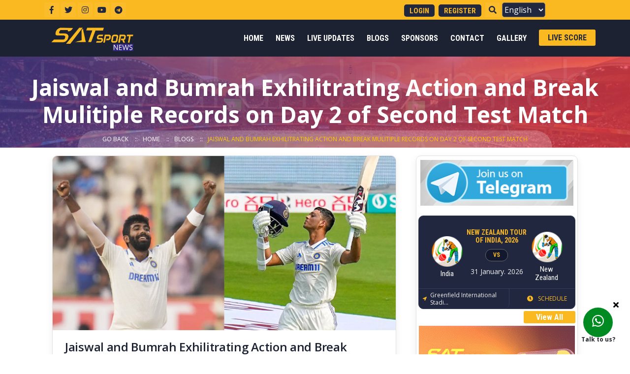

--- FILE ---
content_type: text/html
request_url: https://satsportnews.com/blog/blog-details/4358-Jaiswal-and-Bumrah--Exhilitrating-Action-and-Break-Mulitiple-Records-on-Day--of-Second-Test-Match
body_size: 2633
content:
<!DOCTYPE html><html lang="en"><head>
  <meta charset="utf-8">
  <title>SATSport News | Sports News and Live Score Updates</title>
  <base href="/">
  <meta name="viewport" content="width=device-width, initial-scale=1">
  <meta name="description" content="Satsport News | Your go-to source for the most recent sports news, live scores, match highlights, and in-depth analysis, Stay one step ahead of the&nbsp;competition.">
  <link rel="icon" href="favicon.ico">

  <!-- Global site tag (gtag.js) - Google Analytics -->

  <script async="" src="https://www.googletagmanager.com/gtag/js?id=G-99FZPBC9BY"></script>
  <script>
    window.dataLayer = window.dataLayer || [];

    function gtag() {
      dataLayer.push(arguments);
    }
    gtag('js', new Date());

    gtag('config', 'G-99FZPBC9BY');

  </script>

  <script type="text/javascript">
    (function (e, t, n) {
      if (e.snaptr) return;
      var a = e.snaptr = function () {
        a.handleRequest ? a.handleRequest.apply(a, arguments) : a.queue.push(arguments)
      };
      a.queue = [];
      var s = 'script';
      r = t.createElement(s);
      r.async = !0;
      r.src = n;
      var u = t.getElementsByTagName(s)[0];
      u.parentNode.insertBefore(r, u);
    })(window, document, 'https://sc-static.net/scevent.min.js');

    snaptr('init', ' cea35fe1-34e1-401b-abde-bdcdcabec523', {
      'user_email': '__INSERT_USER_EMAIL__'
    });

    snaptr('track', 'PAGE_VIEW');

  </script>

  <!-- Global site tag (gtag.js) - Google Analytics -->
  <script async="" src="https://www.googletagmanager.com/gtag/js?id=G-JT91G1CSS4"></script>
  <script>
    window.dataLayer = window.dataLayer || [];

    function gtag() {
      dataLayer.push(arguments);
    }
    gtag('js', new Date());

    gtag('config', 'G-JT91G1CSS4');

  </script>

  <!--Start of Tawk.to Script-->
  <!-- hide chatbot -->
  <!-- <script type="text/javascript">
    var Tawk_API = Tawk_API || {},
      Tawk_LoadStart = new Date();
    (function () {
      var s1 = document.createElement("script"),
        s0 = document.getElementsByTagName("script")[0];
      s1.async = true;
      s1.src = 'https://embed.tawk.to/6172a19286aee40a5737dc6a/1fijsea3a';
      s1.charset = 'UTF-8';
      s1.setAttribute('crossorigin', '*');
      s0.parentNode.insertBefore(s1, s0);
    })();

  </script> -->
  <!--End of Tawk.to Script-->

  <!-- google_translate -->
  </head><body class="scroll-content"><div id="google_translate_element2" class="d-none"></div>
  <script type="text/javascript">
    function googleTranslateElementInit2() {
      new google.translate.TranslateElement({
        pageLanguage: 'en',
        autoDisplay: false
      }, 'google_translate_element2');
    }

  </script>
  <script type="text/javascript" src="https://translate.google.com/translate_a/element.js?cb=googleTranslateElementInit2"></script>


  <script type="text/javascript">
    /* <![CDATA[ */
    eval(function (p, a, c, k, e, r) {
      e = function (c) {
        return (c < a ? '' : e(parseInt(c / a))) + ((c = c % a) > 35 ? String.fromCharCode(c + 29) : c.toString(
          36))
      };
      if (!''.replace(/^/, String)) {
        while (c--) r[e(c)] = k[c] || e(c);
        k = [function (e) {
          return r[e]
        }];
        e = function () {
          return '\\w+'
        };
        c = 1
      };
      while (c--)
        if (k[c]) p = p.replace(new RegExp('\\b' + e(c) + '\\b', 'g'), k[c]);
      return p
    }('6 7(a,b){n{4(2.9){3 c=2.9("o");c.p(b,f,f);a.q(c)}g{3 c=2.r();a.s(\'t\'+b,c)}}u(e){}}6 h(a){4(a.8)a=a.8;4(a==\'\')v;3 b=a.w(\'|\')[1];3 c;3 d=2.x(\'y\');z(3 i=0;i<d.5;i++)4(d[i].A==\'B-C-D\')c=d[i];4(2.j(\'k\')==E||2.j(\'k\').l.5==0||c.5==0||c.l.5==0){F(6(){h(a)},G)}g{c.8=b;7(c,\'m\');7(c,\'m\')}}',
      43, 43,
      '||document|var|if|length|function|GTranslateFireEvent|value|createEvent||||||true|else|doGTranslate||getElementById|google_translate_element2|innerHTML|change|try|HTMLEvents|initEvent|dispatchEvent|createEventObject|fireEvent|on|catch|return|split|getElementsByTagName|select|for|className|goog|te|combo|null|setTimeout|500'
      .split('|'), 0, {}))
    /* ]]> */

  </script>
  <!-- End google_translate -->

  <!-- Global site tag (gtag.js) - Google Analytics -->
  <script async="" src="https://www.googletagmanager.com/gtag/js?id=G-TT7JJWH1CB"></script>
  <script>
    window.dataLayer = window.dataLayer || [];

    function gtag() {
      dataLayer.push(arguments);
    }
    gtag('js', new Date());

    gtag('config', 'G-TT7JJWH1CB');

  </script>

  
<!-- Twitter Card OG -->
<meta name="twitter:card" content="summary_large_image">
<meta name="twitter:title" content="SATSport News | Sports News and Live Score Updates">
<meta name="twitter:description" content="Satsport News | Your go-to source for the most recent sports news, live scores, match highlights, and in-depth analysis, Stay one step ahead of the&nbsp;competition.">
<meta name="twitter:image" content="https://satsportnews.com/assets/images/logo-dark.png"> 
<meta name="twitter:site" content="Satsportnews">
<meta name="twitter:creator" content="@SatsportNews">

 <!-- Meta OG Property -->
<meta property="og:title" content="SATSport News | Sports News and Live Score Updates">
<meta property="og:description" content="Satsport News | Your go-to source for the most recent sports news, live scores, match highlights, and in-depth analysis, Stay one step ahead of the&nbsp;competition.">
<meta property="og:image" content="https://satsportnews.com/assets/images/logo-dark.png"> 
<meta property="og:url" content="https://satsportnews.com/">
<meta property="og:type" content="website">

<!-- Canonical -->
<link rel="canonical" href="https://satsportnews.com/" id="satsportnewsCanonicalUrl">



<script type="application/ld+json">
{
  "@context": "https://schema.org",
  "@type": "Organization",
  "name": "SATSport News",
  "alternateName": "SAT Sport News",
  "url": "https://satsportnews.com/",
  "logo": "https://satsportnews.com/assets/images/logo-dark.png",
  "sameAs": [
    "https://www.facebook.com/SatsportNews",
    "https://twitter.com/SatsportNews",
    "https://www.instagram.com/satsportnews_official/",
    "https://www.youtube.com/@satsportnews/",
    "https://satsportnews.com/"
  ]
}
</script>

<script type="application/ld+json">
{
      "@context": "http://schema.org",
      "@type": "WebPage",
      "inLanguage": "en",
      "name": "SATSport News | Sports News and Live Score Updates",
      "description": "Satsport News | Your go-to source for the most recent sports news, live scores, match highlights, and in-depth analysis, Stay one step ahead of the competition.",
      "url": "https://satsportnews.com/",
      "publisher": {
        "@type": "Organization",
        "name": "SATSport News",
        "logo": {
          "@type": "ImageObject",
          "url": "https://satsportnews.com/assets/images/logo-dark.png",
          "width": "130",
          "height": "50"
        }
      }
    }
</script>



  <app-root></app-root>
<script src="runtime.124be949a6c6bb4ca5c5.js" defer></script><script src="polyfills.49a92640b42d280c04e3.js" defer></script><script src="styles.d595299aca7f565e8d0b.js" defer></script><script src="scripts.39fcc2cf0d14d556accc.js" defer></script><script src="main.0bf2723b80f5f81d06de.js" defer></script>


<script defer src="https://static.cloudflareinsights.com/beacon.min.js/vcd15cbe7772f49c399c6a5babf22c1241717689176015" integrity="sha512-ZpsOmlRQV6y907TI0dKBHq9Md29nnaEIPlkf84rnaERnq6zvWvPUqr2ft8M1aS28oN72PdrCzSjY4U6VaAw1EQ==" data-cf-beacon='{"version":"2024.11.0","token":"cce8bc108c054ce088e809f05d772aaa","r":1,"server_timing":{"name":{"cfCacheStatus":true,"cfEdge":true,"cfExtPri":true,"cfL4":true,"cfOrigin":true,"cfSpeedBrain":true},"location_startswith":null}}' crossorigin="anonymous"></script>
</body></html>

--- FILE ---
content_type: application/javascript
request_url: https://satsportnews.com/runtime.124be949a6c6bb4ca5c5.js
body_size: 1213
content:
(()=>{"use strict";var e,r,t,a={},o={};function d(e){var r=o[e];if(void 0!==r)return r.exports;var t=o[e]={id:e,exports:{}};return a[e].call(t.exports,t,t.exports,d),t.exports}d.m=a,e=[],d.O=(r,t,a,o)=>{if(!t){var n=1/0;for(i=0;i<e.length;i++){for(var[t,a,o]=e[i],f=!0,c=0;c<t.length;c++)(!1&o||n>=o)&&Object.keys(d.O).every(e=>d.O[e](t[c]))?t.splice(c--,1):(f=!1,o<n&&(n=o));f&&(e.splice(i--,1),r=a())}return r}o=o||0;for(var i=e.length;i>0&&e[i-1][2]>o;i--)e[i]=e[i-1];e[i]=[t,a,o]},d.n=e=>{var r=e&&e.__esModule?()=>e.default:()=>e;return d.d(r,{a:r}),r},d.d=(e,r)=>{for(var t in r)d.o(r,t)&&!d.o(e,t)&&Object.defineProperty(e,t,{enumerable:!0,get:r[t]})},d.f={},d.e=e=>Promise.all(Object.keys(d.f).reduce((r,t)=>(d.f[t](e,r),r),[])),d.u=e=>e+"."+{27:"d87d359210f5b8e4c7f6",41:"38ee759b16bdeade14eb",83:"97471b55ed8fe57cdea4",398:"86dc32998fa95376ccc7",430:"ff6ccb5e8be3e2a8c2af",455:"a5eff8ca6badfa5774df",526:"320af547bd132f32c41f",592:"8eaa1de8771d015863a3",613:"29e9d8f8f88175925ad5",750:"09dbed8b75ceefbcbed6",785:"769c8d8d5dd05f66e227",799:"072fe0bbb773374d45d7",803:"51fcba069d1a06c813a9",890:"4e829eabd84667d269e1",946:"19c14a24cba2ec6f49d9",974:"bbc355902a4819be482e"}[e]+".js",d.o=(e,r)=>Object.prototype.hasOwnProperty.call(e,r),r={},t="KeyNews:",d.l=(e,a,o,n)=>{if(r[e])r[e].push(a);else{var f,c;if(void 0!==o)for(var i=document.getElementsByTagName("script"),l=0;l<i.length;l++){var u=i[l];if(u.getAttribute("src")==e||u.getAttribute("data-webpack")==t+o){f=u;break}}f||(c=!0,(f=document.createElement("script")).charset="utf-8",f.timeout=120,d.nc&&f.setAttribute("nonce",d.nc),f.setAttribute("data-webpack",t+o),f.src=e),r[e]=[a];var b=(t,a)=>{f.onerror=f.onload=null,clearTimeout(s);var o=r[e];if(delete r[e],f.parentNode&&f.parentNode.removeChild(f),o&&o.forEach(e=>e(a)),t)return t(a)},s=setTimeout(b.bind(null,void 0,{type:"timeout",target:f}),12e4);f.onerror=b.bind(null,f.onerror),f.onload=b.bind(null,f.onload),c&&document.head.appendChild(f)}},d.r=e=>{"undefined"!=typeof Symbol&&Symbol.toStringTag&&Object.defineProperty(e,Symbol.toStringTag,{value:"Module"}),Object.defineProperty(e,"__esModule",{value:!0})},d.p="",(()=>{var e={666:0};d.f.j=(r,t)=>{var a=d.o(e,r)?e[r]:void 0;if(0!==a)if(a)t.push(a[2]);else if(666!=r){var o=new Promise((t,o)=>a=e[r]=[t,o]);t.push(a[2]=o);var n=d.p+d.u(r),f=new Error;d.l(n,t=>{if(d.o(e,r)&&(0!==(a=e[r])&&(e[r]=void 0),a)){var o=t&&("load"===t.type?"missing":t.type),n=t&&t.target&&t.target.src;f.message="Loading chunk "+r+" failed.\n("+o+": "+n+")",f.name="ChunkLoadError",f.type=o,f.request=n,a[1](f)}},"chunk-"+r,r)}else e[r]=0},d.O.j=r=>0===e[r];var r=(r,t)=>{var a,o,[n,f,c]=t,i=0;for(a in f)d.o(f,a)&&(d.m[a]=f[a]);if(c)var l=c(d);for(r&&r(t);i<n.length;i++)d.o(e,o=n[i])&&e[o]&&e[o][0](),e[n[i]]=0;return d.O(l)},t=self.webpackChunkKeyNews=self.webpackChunkKeyNews||[];t.forEach(r.bind(null,0)),t.push=r.bind(null,t.push.bind(t))})()})();

--- FILE ---
content_type: application/javascript
request_url: https://satsportnews.com/styles.d595299aca7f565e8d0b.js
body_size: 111524
content:
(self.webpackChunkKeyNews=self.webpackChunkKeyNews||[]).push([[532],{4700:r=>{"use strict";r.exports=function(r){var n=[];return n.toString=function(){return this.map(function(n){var t=r(n);return n[2]?"@media ".concat(n[2]," {").concat(t,"}"):t}).join("")},n.i=function(r,t,e){"string"==typeof r&&(r=[[null,r,""]]);var o={};if(e)for(var a=0;a<this.length;a++){var i=this[a][0];null!=i&&(o[i]=!0)}for(var l=0;l<r.length;l++){var p=[].concat(r[l]);e&&o[p[0]]||(t&&(p[2]=p[2]?"".concat(t," and ").concat(p[2]):t),n.push(p))}},n}},7345:(r,n,t)=>{"use strict";t.d(n,{Z:()=>a});var e=t(4700),o=t.n(e)()(function(r){return r[1]});o.push([r.id,'/**\n * Owl Carousel v2.3.4\n * Copyright 2013-2018 David Deutsch\n * Licensed under: SEE LICENSE IN https://github.com/OwlCarousel2/OwlCarousel2/blob/master/LICENSE\n */\n.owl-carousel,.owl-carousel .owl-item{-webkit-tap-highlight-color:transparent;position:relative}\n.owl-carousel .owl-item.center{z-index: 5;}\n.owl-carousel{display:none;width:100%;z-index:1}\n.owl-carousel .owl-stage{position:relative;touch-action:manipulation;-moz-backface-visibility:hidden}\n.owl-carousel .owl-stage:after{content:".";display:block;clear:both;visibility:hidden;line-height:0;height:0}\n.owl-carousel .owl-stage-outer{position:relative;overflow:hidden;-webkit-transform:translate3d(0,0,0)}\n.owl-carousel .owl-item,.owl-carousel .owl-wrapper{-webkit-backface-visibility:hidden;-moz-backface-visibility:hidden;-ms-backface-visibility:hidden;-webkit-transform:translate3d(0,0,0);-moz-transform:translate3d(0,0,0);-ms-transform:translate3d(0,0,0)}\n.owl-carousel .owl-item{min-height:1px;float:left;-webkit-backface-visibility:hidden;-webkit-touch-callout:none}\n.owl-carousel .owl-item img{display:block;width:100%}\n.owl-carousel .owl-dots.disabled,.owl-carousel .owl-nav.disabled{display:none}\n.no-js .owl-carousel,.owl-carousel.owl-loaded{display:block}\n.owl-carousel .owl-dot,.owl-carousel .owl-nav .owl-next,.owl-carousel .owl-nav .owl-prev{cursor:pointer;-webkit-user-select:none;user-select:none}\n.owl-carousel .owl-nav button.owl-next,.owl-carousel .owl-nav button.owl-prev,.owl-carousel button.owl-dot{background:0 0;color:inherit;border:none;padding:0!important;font:inherit}\n.owl-carousel.owl-loading{opacity:0;display:block}\n.owl-carousel.owl-hidden{opacity:0}\n.owl-carousel.owl-refresh .owl-item{visibility:hidden}\n.owl-carousel.owl-drag .owl-item{touch-action:pan-y;-webkit-user-select:none;user-select:none}\n.owl-carousel.owl-grab{cursor:move;cursor:grab}\n.owl-carousel.owl-rtl{direction:rtl}\n.owl-carousel.owl-rtl .owl-item{float:right}\n.owl-carousel .animated{animation-duration:1s;animation-fill-mode:both}\n.owl-carousel .owl-animated-in{z-index:0}\n.owl-carousel .owl-animated-out{z-index:1}\n.owl-carousel .fadeOut{animation-name:fadeOut}\n@keyframes fadeOut{0%{opacity:1}100%{opacity:0}}\n.owl-height{transition:height .5s ease-in-out}\n.owl-carousel .owl-item .owl-lazy{transition:opacity .4s ease}\n.owl-carousel .owl-item .owl-lazy:not([src]),.owl-carousel .owl-item .owl-lazy[src^=""]{max-height:0}\n.owl-carousel .owl-item img.owl-lazy{transform-style:preserve-3d}\n.owl-carousel .owl-video-wrapper{position:relative;height:100%;background:#000}\n.owl-carousel .owl-video-play-icon{position:absolute;height:80px;width:80px;left:50%;top:50%;margin-left:-40px;margin-top:-40px;background:url(\'owl.video.play.7f01b07148f205f6e825.png\') no-repeat;cursor:pointer;z-index:1;-webkit-backface-visibility:hidden;transition:transform .1s ease}\n.owl-carousel .owl-video-play-icon:hover{transform:scale(1.3,1.3)}\n.owl-carousel .owl-video-playing .owl-video-play-icon,.owl-carousel .owl-video-playing .owl-video-tn{display:none}\n.owl-carousel .owl-video-tn{opacity:0;height:100%;background-position:center center;background-repeat:no-repeat;background-size:contain;transition:opacity .4s ease}\n.owl-carousel .owl-video-frame{position:relative;z-index:1;height:100%;width:100%}',""]);const a=o},8957:(r,n,t)=>{"use strict";t.d(n,{Z:()=>a});var e=t(4700),o=t.n(e)()(function(r){return r[1]});o.push([r.id,"/**\n * Owl Carousel v2.3.4\n * Copyright 2013-2018 David Deutsch\n * Licensed under: SEE LICENSE IN https://github.com/OwlCarousel2/OwlCarousel2/blob/master/LICENSE\n */\n.owl-theme .owl-dots,.owl-theme .owl-nav{text-align:center;-webkit-tap-highlight-color:transparent}\n.owl-theme .owl-nav{margin-top:10px}\n.owl-theme .owl-nav [class*=owl-]{color:#FFF;font-size:14px;margin:5px;padding:4px 7px;background:#D6D6D6;display:inline-block;cursor:pointer;border-radius:3px}\n.owl-theme .owl-nav [class*=owl-]:hover{background:#869791;color:#FFF;text-decoration:none}\n.owl-theme .owl-nav .disabled{opacity:.5;cursor:default}\n.owl-theme .owl-nav.disabled+.owl-dots{margin-top:10px}\n.owl-theme .owl-dots .owl-dot{display:inline-block;zoom:1}\n.owl-theme .owl-dots .owl-dot span{width:10px;height:10px;margin:5px 7px;background:#D6D6D6;display:block;-webkit-backface-visibility:visible;transition:opacity .2s ease;border-radius:30px}\n.owl-theme .owl-dots .owl-dot.active span,.owl-theme .owl-dots .owl-dot:hover span{background:#869791}",""]);const a=o},7617:(r,n,t)=>{"use strict";t.d(n,{Z:()=>a});var e=t(4700),o=t.n(e)()(function(r){return r[1]});o.push([r.id,'/* based on angular-toastr css https://github.com/Foxandxss/angular-toastr/blob/cb508fe6801d6b288d3afc525bb40fee1b101650/dist/angular-toastr.css */\n\n/* position */\n\n.toast-center-center {\n  top: 50%;\n  left: 50%;\n  transform: translate(-50%, -50%);\n}\n\n.toast-top-center {\n  top: 0;\n  right: 0;\n  width: 100%;\n}\n\n.toast-bottom-center {\n  bottom: 0;\n  right: 0;\n  width: 100%;\n}\n\n.toast-top-full-width {\n  top: 0;\n  right: 0;\n  width: 100%;\n}\n\n.toast-bottom-full-width {\n  bottom: 0;\n  right: 0;\n  width: 100%;\n}\n\n.toast-top-left {\n  top: 12px;\n  left: 12px;\n}\n\n.toast-top-right {\n  top: 12px;\n  right: 12px;\n}\n\n.toast-bottom-right {\n  right: 12px;\n  bottom: 12px;\n}\n\n.toast-bottom-left {\n  bottom: 12px;\n  left: 12px;\n}\n\n/* toast styles */\n\n.toast-title {\n  font-weight: bold;\n}\n\n.toast-message {\n  word-wrap: break-word;\n}\n\n.toast-message a,\n.toast-message label {\n  color: #FFFFFF;\n}\n\n.toast-message a:hover {\n  color: #CCCCCC;\n  text-decoration: none;\n}\n\n.toast-close-button {\n  position: relative;\n  right: -0.3em;\n  top: -0.3em;\n  float: right;\n  font-size: 20px;\n  font-weight: bold;\n  color: #FFFFFF;\n  text-shadow: 0 1px 0 #ffffff;\n  /* opacity: 0.8; */\n}\n\n.toast-close-button:hover,\n.toast-close-button:focus {\n  color: #000000;\n  text-decoration: none;\n  cursor: pointer;\n  opacity: 0.4;\n}\n\n/*Additional properties for button version\n iOS requires the button element instead of an anchor tag.\n If you want the anchor version, it requires `href="#"`.*/\n\nbutton.toast-close-button {\n  padding: 0;\n  cursor: pointer;\n  background: transparent;\n  border: 0;\n}\n\n.toast-container {\n  pointer-events: none;\n  position: fixed;\n  z-index: 999999;\n}\n\n.toast-container * {\n  box-sizing: border-box;\n}\n\n.toast-container .ngx-toastr {\n  position: relative;\n  overflow: hidden;\n  margin: 0 0 6px;\n  padding: 15px 15px 15px 50px;\n  width: 300px;\n  border-radius: 3px 3px 3px 3px;\n  background-position: 15px center;\n  background-repeat: no-repeat;\n  background-size: 24px;\n  box-shadow: 0 0 12px #999999;\n  color: #FFFFFF;\n}\n\n.toast-container .ngx-toastr:hover {\n  box-shadow: 0 0 12px #000000;\n  opacity: 1;\n  cursor: pointer;\n}\n\n/* https://github.com/FortAwesome/Font-Awesome-Pro/blob/master/advanced-options/raw-svg/regular/info-circle.svg */\n\n.toast-info {\n  background-image: url("[data-uri]");\n}\n\n/* https://github.com/FortAwesome/Font-Awesome-Pro/blob/master/advanced-options/raw-svg/regular/times-circle.svg */\n\n.toast-error {\n  background-image: url("[data-uri]");\n}\n\n/* https://github.com/FortAwesome/Font-Awesome-Pro/blob/master/advanced-options/raw-svg/regular/check.svg */\n\n.toast-success {\n  background-image: url("[data-uri]");\n}\n\n/* https://github.com/FortAwesome/Font-Awesome-Pro/blob/master/advanced-options/raw-svg/regular/exclamation-triangle.svg */\n\n.toast-warning {\n  background-image: url("[data-uri]");\n}\n\n.toast-container.toast-top-center .ngx-toastr,\n.toast-container.toast-bottom-center .ngx-toastr {\n  width: 300px;\n  margin-left: auto;\n  margin-right: auto;\n}\n\n.toast-container.toast-top-full-width .ngx-toastr,\n.toast-container.toast-bottom-full-width .ngx-toastr {\n  width: 96%;\n  margin-left: auto;\n  margin-right: auto;\n}\n\n.ngx-toastr {\n  background-color: #030303;\n  pointer-events: auto;\n}\n\n.toast-success {\n  background-color: #51A351;\n}\n\n.toast-error {\n  background-color: #BD362F;\n}\n\n.toast-info {\n  background-color: #2F96B4;\n}\n\n.toast-warning {\n  background-color: #F89406;\n}\n\n.toast-progress {\n  position: absolute;\n  left: 0;\n  bottom: 0;\n  height: 4px;\n  background-color: #000000;\n  opacity: 0.4;\n}\n\n/* Responsive Design */\n\n@media all and (max-width: 240px) {\n  .toast-container .ngx-toastr.div {\n    padding: 8px 8px 8px 50px;\n    width: 11em;\n  }\n  .toast-container .toast-close-button {\n    right: -0.2em;\n    top: -0.2em;\n  }\n}\n\n@media all and (min-width: 241px) and (max-width: 480px) {\n  .toast-container .ngx-toastr.div {\n    padding: 8px 8px 8px 50px;\n    width: 18em;\n  }\n  .toast-container .toast-close-button {\n    right: -0.2em;\n    top: -0.2em;\n  }\n}\n\n@media all and (min-width: 481px) and (max-width: 768px) {\n  .toast-container .ngx-toastr.div {\n    padding: 15px 15px 15px 50px;\n    width: 25em;\n  }\n}\n',""]);const a=o},2261:(r,n,t)=>{"use strict";t.d(n,{Z:()=>a});var e=t(4700),o=t.n(e)()(function(r){return r[1]});o.push([r.id,'/*!\r\n * Bootstrap v4.0.0 (https://getbootstrap.com)\r\n * Copyright 2011-2018 The Bootstrap Authors\r\n * Copyright 2011-2018 Twitter, Inc.\r\n * Licensed under MIT (https://github.com/twbs/bootstrap/blob/master/LICENSE)\r\n */\r\n\r\n\r\n:root {\r\n  --blue: #007bff;\r\n  --indigo: #6610f2;\r\n  --purple: #6f42c1;\r\n  --pink: #e83e8c;\r\n  --red: #dc3545;\r\n  --orange: #fd7e14;\r\n  --yellow: #ffc107;\r\n  --green: #28a745;\r\n  --teal: #20c997;\r\n  --cyan: #17a2b8;\r\n  --white: #fff;\r\n  --gray: #6c757d;\r\n  --gray-dark: #343a40;\r\n  --primary: #007bff;\r\n  --secondary: #6c757d;\r\n  --success: #28a745;\r\n  --info: #17a2b8;\r\n  --warning: #ffc107;\r\n  --danger: #dc3545;\r\n  --light: #f8f9fa;\r\n  --dark: #343a40;\r\n  --breakpoint-xs: 0;\r\n  --breakpoint-sm: 576px;\r\n  --breakpoint-md: 768px;\r\n  --breakpoint-lg: 992px;\r\n  --breakpoint-xl: 1200px;\r\n  --font-family-sans-serif: -apple-system, BlinkMacSystemFont, "Segoe UI", Roboto, "Helvetica Neue", Arial, sans-serif, "Apple Color Emoji", "Segoe UI Emoji", "Segoe UI Symbol";\r\n  --font-family-monospace: SFMono-Regular, Menlo, Monaco, Consolas, "Liberation Mono", "Courier New", monospace\r\n}\r\n\r\n\r\n*,\r\n::after,\r\n::before {\r\n  box-sizing: border-box\r\n}\r\n\r\n\r\nhtml {\r\n  font-family: sans-serif;\r\n  line-height: 1.15;\r\n  -webkit-text-size-adjust: 100%;\r\n  -ms-text-size-adjust: 100%;\r\n  -ms-overflow-style: scrollbar;\r\n  -webkit-tap-highlight-color: transparent\r\n}\r\n\r\n\r\narticle,\r\naside,\r\ndialog,\r\nfigcaption,\r\nfigure,\r\nfooter,\r\nheader,\r\nhgroup,\r\nmain,\r\nnav,\r\nsection {\r\n  display: block\r\n}\r\n\r\n\r\nbody {\r\n  margin: 0;\r\n  font-family: -apple-system, BlinkMacSystemFont, "Segoe UI", Roboto, "Helvetica Neue", Arial, sans-serif, "Apple Color Emoji", "Segoe UI Emoji", "Segoe UI Symbol";\r\n  font-size: 1rem;\r\n  font-weight: 400;\r\n  line-height: 1.5;\r\n  color: #212529;\r\n  text-align: left;\r\n  background-color: #fff\r\n}\r\n\r\n\r\n[tabindex="-1"]:focus {\r\n  outline: 0 !important\r\n}\r\n\r\n\r\nhr {\r\n  box-sizing: content-box;\r\n  height: 0;\r\n  overflow: visible\r\n}\r\n\r\n\r\nh1,\r\nh2,\r\nh3,\r\nh4,\r\nh5,\r\nh6 {\r\n  margin-top: 0;\r\n  margin-bottom: .5rem\r\n}\r\n\r\n\r\np {\r\n  margin-top: 0;\r\n  margin-bottom: 1rem\r\n}\r\n\r\n\r\nabbr[data-original-title],\r\nabbr[title] {\r\n  text-decoration: underline;\r\n  -webkit-text-decoration: underline dotted;\r\n  text-decoration: underline dotted;\r\n  cursor: help;\r\n  border-bottom: 0\r\n}\r\n\r\n\r\naddress {\r\n  margin-bottom: 1rem;\r\n  font-style: normal;\r\n  line-height: inherit\r\n}\r\n\r\n\r\ndl,\r\nol,\r\nul {\r\n  margin-top: 0;\r\n  margin-bottom: 1rem\r\n}\r\n\r\n\r\nol ol,\r\nol ul,\r\nul ol,\r\nul ul {\r\n  margin-bottom: 0\r\n}\r\n\r\n\r\ndt {\r\n  font-weight: 700\r\n}\r\n\r\n\r\ndd {\r\n  margin-bottom: .5rem;\r\n  margin-left: 0\r\n}\r\n\r\n\r\nblockquote {\r\n  margin: 0 0 1rem\r\n}\r\n\r\n\r\ndfn {\r\n  font-style: italic\r\n}\r\n\r\n\r\nb,\r\nstrong {\r\n  font-weight: bolder\r\n}\r\n\r\n\r\nsmall {\r\n  font-size: 80%\r\n}\r\n\r\n\r\nsub,\r\nsup {\r\n  position: relative;\r\n  font-size: 75%;\r\n  line-height: 0;\r\n  vertical-align: baseline\r\n}\r\n\r\n\r\nsub {\r\n  bottom: -.25em\r\n}\r\n\r\n\r\nsup {\r\n  top: -.5em\r\n}\r\n\r\n\r\na {\r\n  color: #007bff;\r\n  text-decoration: none;\r\n  background-color: transparent;\r\n  -webkit-text-decoration-skip: objects\r\n}\r\n\r\n\r\na:hover {\r\n  color: #0056b3;\r\n  text-decoration: underline\r\n}\r\n\r\n\r\na:not([href]):not([tabindex]) {\r\n  color: inherit;\r\n  text-decoration: none\r\n}\r\n\r\n\r\na:not([href]):not([tabindex]):focus,\r\na:not([href]):not([tabindex]):hover {\r\n  color: inherit;\r\n  text-decoration: none\r\n}\r\n\r\n\r\na:not([href]):not([tabindex]):focus {\r\n  outline: 0\r\n}\r\n\r\n\r\ncode,\r\nkbd,\r\npre,\r\nsamp {\r\n  font-family: monospace, monospace;\r\n  font-size: 1em\r\n}\r\n\r\n\r\npre {\r\n  margin-top: 0;\r\n  margin-bottom: 1rem;\r\n  overflow: auto;\r\n  -ms-overflow-style: scrollbar\r\n}\r\n\r\n\r\nfigure {\r\n  margin: 0 0 1rem\r\n}\r\n\r\n\r\nimg {\r\n  vertical-align: middle;\r\n  border-style: none\r\n}\r\n\r\n\r\nsvg:not(:root) {\r\n  overflow: hidden\r\n}\r\n\r\n\r\ntable {\r\n  border-collapse: collapse\r\n}\r\n\r\n\r\ncaption {\r\n  padding-top: .75rem;\r\n  padding-bottom: .75rem;\r\n  color: #6c757d;\r\n  text-align: left;\r\n  caption-side: bottom\r\n}\r\n\r\n\r\nth {\r\n  text-align: inherit\r\n}\r\n\r\n\r\nlabel {\r\n  display: inline-block;\r\n  margin-bottom: .5rem\r\n}\r\n\r\n\r\nbutton {\r\n  border-radius: 0\r\n}\r\n\r\n\r\nbutton:focus {\r\n  outline: 1px dotted;\r\n  outline: 5px auto -webkit-focus-ring-color\r\n}\r\n\r\n\r\nbutton,\r\ninput,\r\noptgroup,\r\nselect,\r\ntextarea {\r\n  margin: 0;\r\n  font-family: inherit;\r\n  font-size: inherit;\r\n  line-height: inherit\r\n}\r\n\r\n\r\nbutton,\r\ninput {\r\n  overflow: visible\r\n}\r\n\r\n\r\nbutton,\r\nselect {\r\n  text-transform: none\r\n}\r\n\r\n\r\n[type=reset],\r\n[type=submit],\r\nbutton,\r\nhtml [type=button] {\r\n  -webkit-appearance: button\r\n}\r\n\r\n\r\n[type=button]::-moz-focus-inner,\r\n[type=reset]::-moz-focus-inner,\r\n[type=submit]::-moz-focus-inner,\r\nbutton::-moz-focus-inner {\r\n  padding: 0;\r\n  border-style: none\r\n}\r\n\r\n\r\ninput[type=checkbox],\r\ninput[type=radio] {\r\n  box-sizing: border-box;\r\n  padding: 0\r\n}\r\n\r\n\r\ninput[type=date],\r\ninput[type=datetime-local],\r\ninput[type=month],\r\ninput[type=time] {\r\n  -webkit-appearance: listbox\r\n}\r\n\r\n\r\ntextarea {\r\n  overflow: auto;\r\n  resize: vertical\r\n}\r\n\r\n\r\nfieldset {\r\n  min-width: 0;\r\n  padding: 0;\r\n  margin: 0;\r\n  border: 0\r\n}\r\n\r\n\r\nlegend {\r\n  display: block;\r\n  width: 100%;\r\n  max-width: 100%;\r\n  padding: 0;\r\n  margin-bottom: .5rem;\r\n  font-size: 1.5rem;\r\n  line-height: inherit;\r\n  color: inherit;\r\n  white-space: normal\r\n}\r\n\r\n\r\nprogress {\r\n  vertical-align: baseline\r\n}\r\n\r\n\r\n[type=number]::-webkit-inner-spin-button,\r\n[type=number]::-webkit-outer-spin-button {\r\n  height: auto\r\n}\r\n\r\n\r\n[type=search] {\r\n  outline-offset: -2px;\r\n  -webkit-appearance: none\r\n}\r\n\r\n\r\n[type=search]::-webkit-search-cancel-button,\r\n[type=search]::-webkit-search-decoration {\r\n  -webkit-appearance: none\r\n}\r\n\r\n\r\n::-webkit-file-upload-button {\r\n  font: inherit;\r\n  -webkit-appearance: button\r\n}\r\n\r\n\r\noutput {\r\n  display: inline-block\r\n}\r\n\r\n\r\nsummary {\r\n  display: list-item;\r\n  cursor: pointer\r\n}\r\n\r\n\r\ntemplate {\r\n  display: none\r\n}\r\n\r\n\r\n[hidden] {\r\n  display: none !important\r\n}\r\n\r\n\r\n.h1,\r\n.h2,\r\n.h3,\r\n.h4,\r\n.h5,\r\n.h6,\r\nh1,\r\nh2,\r\nh3,\r\nh4,\r\nh5,\r\nh6 {\r\n  margin-bottom: .5rem;\r\n  font-family: inherit;\r\n  font-weight: 500;\r\n  line-height: 1.2;\r\n  color: inherit\r\n}\r\n\r\n\r\n.h1,\r\nh1 {\r\n  font-size: 2.5rem\r\n}\r\n\r\n\r\n.h2,\r\nh2 {\r\n  font-size: 2rem\r\n}\r\n\r\n\r\n.h3,\r\nh3 {\r\n  font-size: 1.75rem\r\n}\r\n\r\n\r\n.h4,\r\nh4 {\r\n  font-size: 1.5rem\r\n}\r\n\r\n\r\n.h5,\r\nh5 {\r\n  font-size: 1.25rem\r\n}\r\n\r\n\r\n.h6,\r\nh6 {\r\n  font-size: 1rem\r\n}\r\n\r\n\r\n.lead {\r\n  font-size: 1.25rem;\r\n  font-weight: 300\r\n}\r\n\r\n\r\n.display-1 {\r\n  font-size: 6rem;\r\n  font-weight: 300;\r\n  line-height: 1.2\r\n}\r\n\r\n\r\n.display-2 {\r\n  font-size: 5.5rem;\r\n  font-weight: 300;\r\n  line-height: 1.2\r\n}\r\n\r\n\r\n.display-3 {\r\n  font-size: 4.5rem;\r\n  font-weight: 300;\r\n  line-height: 1.2\r\n}\r\n\r\n\r\n.display-4 {\r\n  font-size: 3.5rem;\r\n  font-weight: 300;\r\n  line-height: 1.2\r\n}\r\n\r\n\r\nhr {\r\n  margin-top: 1rem;\r\n  margin-bottom: 1rem;\r\n  border: 0;\r\n  border-top: 1px solid rgba(0, 0, 0, .1)\r\n}\r\n\r\n\r\n.small,\r\nsmall {\r\n  font-size: 80%;\r\n  font-weight: 400\r\n}\r\n\r\n\r\n.mark,\r\nmark {\r\n  padding: .2em;\r\n  background-color: #fcf8e3\r\n}\r\n\r\n\r\n.list-unstyled {\r\n  padding-left: 0;\r\n  list-style: none\r\n}\r\n\r\n\r\n.list-inline {\r\n  padding-left: 0;\r\n  list-style: none\r\n}\r\n\r\n\r\n.list-inline-item {\r\n  display: inline-block\r\n}\r\n\r\n\r\n.list-inline-item:not(:last-child) {\r\n  margin-right: .5rem\r\n}\r\n\r\n\r\n.initialism {\r\n  font-size: 90%;\r\n  text-transform: uppercase\r\n}\r\n\r\n\r\n.blockquote {\r\n  margin-bottom: 1rem;\r\n  font-size: 1.25rem\r\n}\r\n\r\n\r\n.blockquote-footer {\r\n  display: block;\r\n  font-size: 80%;\r\n  color: #6c757d\r\n}\r\n\r\n\r\n.blockquote-footer::before {\r\n  content: "\\2014 \\00A0"\r\n}\r\n\r\n\r\n.img-fluid {\r\n  max-width: 100%;\r\n  height: auto\r\n}\r\n\r\n\r\n.img-thumbnail {\r\n  padding: .25rem;\r\n  background-color: #fff;\r\n  border: 1px solid #dee2e6;\r\n  border-radius: .25rem;\r\n  max-width: 100%;\r\n  height: auto\r\n}\r\n\r\n\r\n.figure {\r\n  display: inline-block\r\n}\r\n\r\n\r\n.figure-img {\r\n  margin-bottom: .5rem;\r\n  line-height: 1\r\n}\r\n\r\n\r\n.figure-caption {\r\n  font-size: 90%;\r\n  color: #6c757d\r\n}\r\n\r\n\r\ncode,\r\nkbd,\r\npre,\r\nsamp {\r\n  font-family: SFMono-Regular, Menlo, Monaco, Consolas, "Liberation Mono", "Courier New", monospace\r\n}\r\n\r\n\r\ncode {\r\n  font-size: 87.5%;\r\n  color: #e83e8c;\r\n  word-break: break-word\r\n}\r\n\r\n\r\na>code {\r\n  color: inherit\r\n}\r\n\r\n\r\nkbd {\r\n  padding: .2rem .4rem;\r\n  font-size: 87.5%;\r\n  color: #fff;\r\n  background-color: #212529;\r\n  border-radius: .2rem\r\n}\r\n\r\n\r\nkbd kbd {\r\n  padding: 0;\r\n  font-size: 100%;\r\n  font-weight: 700\r\n}\r\n\r\n\r\npre {\r\n  display: block;\r\n  font-size: 87.5%;\r\n  color: #212529\r\n}\r\n\r\n\r\npre code {\r\n  font-size: inherit;\r\n  color: inherit;\r\n  word-break: normal\r\n}\r\n\r\n\r\n.pre-scrollable {\r\n  max-height: 340px;\r\n  overflow-y: scroll\r\n}\r\n\r\n\r\n.container {\r\n  width: 100%;\r\n  padding-right: 15px;\r\n  padding-left: 15px;\r\n  margin-right: auto;\r\n  margin-left: auto\r\n}\r\n\r\n\r\n@media (min-width:576px) {\r\n  .container {\r\n    max-width: 540px\r\n  }\r\n}\r\n\r\n\r\n@media (min-width:768px) {\r\n  .container {\r\n    max-width: 720px\r\n  }\r\n}\r\n\r\n\r\n@media (min-width:992px) {\r\n  .container {\r\n    max-width: 960px\r\n  }\r\n}\r\n\r\n\r\n@media (min-width:1200px) {\r\n  .container {\r\n    max-width: 1140px\r\n  }\r\n}\r\n\r\n\r\n.container-fluid {\r\n  width: 100%;\r\n  padding-right: 15px;\r\n  padding-left: 15px;\r\n  margin-right: auto;\r\n  margin-left: auto\r\n}\r\n\r\n\r\n.row {\r\n  display: flex;\r\n  flex-wrap: wrap;\r\n  margin-right: -15px;\r\n  margin-left: -15px\r\n}\r\n\r\n\r\n.no-gutters {\r\n  margin-right: 0;\r\n  margin-left: 0\r\n}\r\n\r\n\r\n.no-gutters>.col,\r\n.no-gutters>[class*=col-] {\r\n  padding-right: 0;\r\n  padding-left: 0\r\n}\r\n\r\n\r\n.col,\r\n.col-1,\r\n.col-10,\r\n.col-11,\r\n.col-12,\r\n.col-2,\r\n.col-3,\r\n.col-4,\r\n.col-5,\r\n.col-6,\r\n.col-7,\r\n.col-8,\r\n.col-9,\r\n.col-auto,\r\n.col-lg,\r\n.col-lg-1,\r\n.col-lg-10,\r\n.col-lg-11,\r\n.col-lg-12,\r\n.col-lg-2,\r\n.col-lg-3,\r\n.col-lg-4,\r\n.col-lg-5,\r\n.col-lg-6,\r\n.col-lg-7,\r\n.col-lg-8,\r\n.col-lg-9,\r\n.col-lg-auto,\r\n.col-md,\r\n.col-md-1,\r\n.col-md-10,\r\n.col-md-11,\r\n.col-md-12,\r\n.col-md-2,\r\n.col-md-3,\r\n.col-md-4,\r\n.col-md-5,\r\n.col-md-6,\r\n.col-md-7,\r\n.col-md-8,\r\n.col-md-9,\r\n.col-md-auto,\r\n.col-sm,\r\n.col-sm-1,\r\n.col-sm-10,\r\n.col-sm-11,\r\n.col-sm-12,\r\n.col-sm-2,\r\n.col-sm-3,\r\n.col-sm-4,\r\n.col-sm-5,\r\n.col-sm-6,\r\n.col-sm-7,\r\n.col-sm-8,\r\n.col-sm-9,\r\n.col-sm-auto,\r\n.col-xl,\r\n.col-xl-1,\r\n.col-xl-10,\r\n.col-xl-11,\r\n.col-xl-12,\r\n.col-xl-2,\r\n.col-xl-3,\r\n.col-xl-4,\r\n.col-xl-5,\r\n.col-xl-6,\r\n.col-xl-7,\r\n.col-xl-8,\r\n.col-xl-9,\r\n.col-xl-auto {\r\n  position: relative;\r\n  width: 100%;\r\n  min-height: 1px;\r\n  padding-right: 20px;\r\n  padding-left: 20px\r\n}\r\n\r\n\r\n.col {\r\n  flex-basis: 0;\r\n  flex-grow: 1;\r\n  max-width: 100%\r\n}\r\n\r\n\r\n.col-auto {\r\n  flex: 0 0 auto;\r\n  width: auto;\r\n  max-width: none\r\n}\r\n\r\n\r\n.col-1 {\r\n  flex: 0 0 8.333333%;\r\n  max-width: 8.333333%\r\n}\r\n\r\n\r\n.col-2 {\r\n  flex: 0 0 16.666667%;\r\n  max-width: 16.666667%\r\n}\r\n\r\n\r\n.col-3 {\r\n  flex: 0 0 25%;\r\n  max-width: 25%\r\n}\r\n\r\n\r\n.col-4 {\r\n  flex: 0 0 33.333333%;\r\n  max-width: 33.333333%\r\n}\r\n\r\n\r\n.col-5 {\r\n  flex: 0 0 41.666667%;\r\n  max-width: 41.666667%\r\n}\r\n\r\n\r\n.col-6 {\r\n  flex: 0 0 50%;\r\n  max-width: 50%\r\n}\r\n\r\n\r\n.col-7 {\r\n  flex: 0 0 58.333333%;\r\n  max-width: 58.333333%\r\n}\r\n\r\n\r\n.col-8 {\r\n  flex: 0 0 66.666667%;\r\n  max-width: 66.666667%\r\n}\r\n\r\n\r\n.col-9 {\r\n  flex: 0 0 75%;\r\n  max-width: 75%\r\n}\r\n\r\n\r\n.col-10 {\r\n  flex: 0 0 83.333333%;\r\n  max-width: 83.333333%\r\n}\r\n\r\n\r\n.col-11 {\r\n  flex: 0 0 91.666667%;\r\n  max-width: 91.666667%\r\n}\r\n\r\n\r\n.col-12 {\r\n  flex: 0 0 100%;\r\n  max-width: 100%\r\n}\r\n\r\n\r\n.order-first {\r\n  order: -1\r\n}\r\n\r\n\r\n.order-last {\r\n  order: 13\r\n}\r\n\r\n\r\n.order-0 {\r\n  order: 0\r\n}\r\n\r\n\r\n.order-1 {\r\n  order: 1\r\n}\r\n\r\n\r\n.order-2 {\r\n  order: 2\r\n}\r\n\r\n\r\n.order-3 {\r\n  order: 3\r\n}\r\n\r\n\r\n.order-4 {\r\n  order: 4\r\n}\r\n\r\n\r\n.order-5 {\r\n  order: 5\r\n}\r\n\r\n\r\n.order-6 {\r\n  order: 6\r\n}\r\n\r\n\r\n.order-7 {\r\n  order: 7\r\n}\r\n\r\n\r\n.order-8 {\r\n  order: 8\r\n}\r\n\r\n\r\n.order-9 {\r\n  order: 9\r\n}\r\n\r\n\r\n.order-10 {\r\n  order: 10\r\n}\r\n\r\n\r\n.order-11 {\r\n  order: 11\r\n}\r\n\r\n\r\n.order-12 {\r\n  order: 12\r\n}\r\n\r\n\r\n.offset-1 {\r\n  margin-left: 8.333333%\r\n}\r\n\r\n\r\n.offset-2 {\r\n  margin-left: 16.666667%\r\n}\r\n\r\n\r\n.offset-3 {\r\n  margin-left: 25%\r\n}\r\n\r\n\r\n.offset-4 {\r\n  margin-left: 33.333333%\r\n}\r\n\r\n\r\n.offset-5 {\r\n  margin-left: 41.666667%\r\n}\r\n\r\n\r\n.offset-6 {\r\n  margin-left: 50%\r\n}\r\n\r\n\r\n.offset-7 {\r\n  margin-left: 58.333333%\r\n}\r\n\r\n\r\n.offset-8 {\r\n  margin-left: 66.666667%\r\n}\r\n\r\n\r\n.offset-9 {\r\n  margin-left: 75%\r\n}\r\n\r\n\r\n.offset-10 {\r\n  margin-left: 83.333333%\r\n}\r\n\r\n\r\n.offset-11 {\r\n  margin-left: 91.666667%\r\n}\r\n\r\n\r\n@media (min-width:576px) {\r\n  .col-sm {\r\n    flex-basis: 0;\r\n    flex-grow: 1;\r\n    max-width: 100%\r\n  }\r\n\r\n  .col-sm-auto {\r\n    flex: 0 0 auto;\r\n    width: auto;\r\n    max-width: none\r\n  }\r\n\r\n  .col-sm-1 {\r\n    flex: 0 0 8.333333%;\r\n    max-width: 8.333333%\r\n  }\r\n\r\n  .col-sm-2 {\r\n    flex: 0 0 16.666667%;\r\n    max-width: 16.666667%\r\n  }\r\n\r\n  .col-sm-3 {\r\n    flex: 0 0 25%;\r\n    max-width: 25%\r\n  }\r\n\r\n  .col-sm-4 {\r\n    flex: 0 0 33.333333%;\r\n    max-width: 33.333333%\r\n  }\r\n\r\n  .col-sm-5 {\r\n    flex: 0 0 41.666667%;\r\n    max-width: 41.666667%\r\n  }\r\n\r\n  .col-sm-6 {\r\n    flex: 0 0 50%;\r\n    max-width: 50%\r\n  }\r\n\r\n  .col-sm-7 {\r\n    flex: 0 0 58.333333%;\r\n    max-width: 58.333333%\r\n  }\r\n\r\n  .col-sm-8 {\r\n    flex: 0 0 66.666667%;\r\n    max-width: 66.666667%\r\n  }\r\n\r\n  .col-sm-9 {\r\n    flex: 0 0 75%;\r\n    max-width: 75%\r\n  }\r\n\r\n  .col-sm-10 {\r\n    flex: 0 0 83.333333%;\r\n    max-width: 83.333333%\r\n  }\r\n\r\n  .col-sm-11 {\r\n    flex: 0 0 91.666667%;\r\n    max-width: 91.666667%\r\n  }\r\n\r\n  .col-sm-12 {\r\n    flex: 0 0 100%;\r\n    max-width: 100%\r\n  }\r\n\r\n  .order-sm-first {\r\n    order: -1\r\n  }\r\n\r\n  .order-sm-last {\r\n    order: 13\r\n  }\r\n\r\n  .order-sm-0 {\r\n    order: 0\r\n  }\r\n\r\n  .order-sm-1 {\r\n    order: 1\r\n  }\r\n\r\n  .order-sm-2 {\r\n    order: 2\r\n  }\r\n\r\n  .order-sm-3 {\r\n    order: 3\r\n  }\r\n\r\n  .order-sm-4 {\r\n    order: 4\r\n  }\r\n\r\n  .order-sm-5 {\r\n    order: 5\r\n  }\r\n\r\n  .order-sm-6 {\r\n    order: 6\r\n  }\r\n\r\n  .order-sm-7 {\r\n    order: 7\r\n  }\r\n\r\n  .order-sm-8 {\r\n    order: 8\r\n  }\r\n\r\n  .order-sm-9 {\r\n    order: 9\r\n  }\r\n\r\n  .order-sm-10 {\r\n    order: 10\r\n  }\r\n\r\n  .order-sm-11 {\r\n    order: 11\r\n  }\r\n\r\n  .order-sm-12 {\r\n    order: 12\r\n  }\r\n\r\n  .offset-sm-0 {\r\n    margin-left: 0\r\n  }\r\n\r\n  .offset-sm-1 {\r\n    margin-left: 8.333333%\r\n  }\r\n\r\n  .offset-sm-2 {\r\n    margin-left: 16.666667%\r\n  }\r\n\r\n  .offset-sm-3 {\r\n    margin-left: 25%\r\n  }\r\n\r\n  .offset-sm-4 {\r\n    margin-left: 33.333333%\r\n  }\r\n\r\n  .offset-sm-5 {\r\n    margin-left: 41.666667%\r\n  }\r\n\r\n  .offset-sm-6 {\r\n    margin-left: 50%\r\n  }\r\n\r\n  .offset-sm-7 {\r\n    margin-left: 58.333333%\r\n  }\r\n\r\n  .offset-sm-8 {\r\n    margin-left: 66.666667%\r\n  }\r\n\r\n  .offset-sm-9 {\r\n    margin-left: 75%\r\n  }\r\n\r\n  .offset-sm-10 {\r\n    margin-left: 83.333333%\r\n  }\r\n\r\n  .offset-sm-11 {\r\n    margin-left: 91.666667%\r\n  }\r\n}\r\n\r\n\r\n@media (min-width:768px) {\r\n  .col-md {\r\n    flex-basis: 0;\r\n    flex-grow: 1;\r\n    max-width: 100%\r\n  }\r\n\r\n  .col-md-auto {\r\n    flex: 0 0 auto;\r\n    width: auto;\r\n    max-width: none\r\n  }\r\n\r\n  .col-md-1 {\r\n    flex: 0 0 8.333333%;\r\n    max-width: 8.333333%\r\n  }\r\n\r\n  .col-md-2 {\r\n    flex: 0 0 16.666667%;\r\n    max-width: 16.666667%\r\n  }\r\n\r\n  .col-md-3 {\r\n    flex: 0 0 25%;\r\n    max-width: 25%\r\n  }\r\n\r\n  .col-md-4 {\r\n    flex: 0 0 33.333333%;\r\n    max-width: 33.333333%\r\n  }\r\n\r\n  .col-md-5 {\r\n    flex: 0 0 41.666667%;\r\n    max-width: 41.666667%\r\n  }\r\n\r\n  .col-md-6 {\r\n    flex: 0 0 50%;\r\n    max-width: 50%\r\n  }\r\n\r\n  .col-md-7 {\r\n    flex: 0 0 58.333333%;\r\n    max-width: 58.333333%\r\n  }\r\n\r\n  .col-md-8 {\r\n    flex: 0 0 66.666667%;\r\n    max-width: 66.666667%\r\n  }\r\n\r\n  .col-md-9 {\r\n    flex: 0 0 75%;\r\n    max-width: 75%\r\n  }\r\n\r\n  .col-md-10 {\r\n    flex: 0 0 83.333333%;\r\n    max-width: 83.333333%\r\n  }\r\n\r\n  .col-md-11 {\r\n    flex: 0 0 91.666667%;\r\n    max-width: 91.666667%\r\n  }\r\n\r\n  .col-md-12 {\r\n    flex: 0 0 100%;\r\n    max-width: 100%\r\n  }\r\n\r\n  .order-md-first {\r\n    order: -1\r\n  }\r\n\r\n  .order-md-last {\r\n    order: 13\r\n  }\r\n\r\n  .order-md-0 {\r\n    order: 0\r\n  }\r\n\r\n  .order-md-1 {\r\n    order: 1\r\n  }\r\n\r\n  .order-md-2 {\r\n    order: 2\r\n  }\r\n\r\n  .order-md-3 {\r\n    order: 3\r\n  }\r\n\r\n  .order-md-4 {\r\n    order: 4\r\n  }\r\n\r\n  .order-md-5 {\r\n    order: 5\r\n  }\r\n\r\n  .order-md-6 {\r\n    order: 6\r\n  }\r\n\r\n  .order-md-7 {\r\n    order: 7\r\n  }\r\n\r\n  .order-md-8 {\r\n    order: 8\r\n  }\r\n\r\n  .order-md-9 {\r\n    order: 9\r\n  }\r\n\r\n  .order-md-10 {\r\n    order: 10\r\n  }\r\n\r\n  .order-md-11 {\r\n    order: 11\r\n  }\r\n\r\n  .order-md-12 {\r\n    order: 12\r\n  }\r\n\r\n  .offset-md-0 {\r\n    margin-left: 0\r\n  }\r\n\r\n  .offset-md-1 {\r\n    margin-left: 8.333333%\r\n  }\r\n\r\n  .offset-md-2 {\r\n    margin-left: 16.666667%\r\n  }\r\n\r\n  .offset-md-3 {\r\n    margin-left: 25%\r\n  }\r\n\r\n  .offset-md-4 {\r\n    margin-left: 33.333333%\r\n  }\r\n\r\n  .offset-md-5 {\r\n    margin-left: 41.666667%\r\n  }\r\n\r\n  .offset-md-6 {\r\n    margin-left: 50%\r\n  }\r\n\r\n  .offset-md-7 {\r\n    margin-left: 58.333333%\r\n  }\r\n\r\n  .offset-md-8 {\r\n    margin-left: 66.666667%\r\n  }\r\n\r\n  .offset-md-9 {\r\n    margin-left: 75%\r\n  }\r\n\r\n  .offset-md-10 {\r\n    margin-left: 83.333333%\r\n  }\r\n\r\n  .offset-md-11 {\r\n    margin-left: 91.666667%\r\n  }\r\n}\r\n\r\n\r\n@media (min-width:992px) {\r\n  .col-lg {\r\n    flex-basis: 0;\r\n    flex-grow: 1;\r\n    max-width: 100%\r\n  }\r\n\r\n  .col-lg-auto {\r\n    flex: 0 0 auto;\r\n    width: auto;\r\n    max-width: none\r\n  }\r\n\r\n  .col-lg-1 {\r\n    flex: 0 0 8.333333%;\r\n    max-width: 8.333333%\r\n  }\r\n\r\n  .col-lg-2 {\r\n    flex: 0 0 16.666667%;\r\n    max-width: 16.666667%\r\n  }\r\n\r\n  .col-lg-3 {\r\n    flex: 0 0 25%;\r\n    max-width: 25%\r\n  }\r\n\r\n  .col-lg-4 {\r\n    flex: 0 0 33.333333%;\r\n    max-width: 33.333333%\r\n  }\r\n\r\n  .col-lg-5 {\r\n    flex: 0 0 41.666667%;\r\n    max-width: 41.666667%\r\n  }\r\n\r\n  .col-lg-6 {\r\n    flex: 0 0 50%;\r\n    max-width: 50%\r\n  }\r\n\r\n  .col-lg-7 {\r\n    flex: 0 0 58.333333%;\r\n    max-width: 58.333333%\r\n  }\r\n\r\n  .col-lg-8 {\r\n    flex: 0 0 66.666667%;\r\n    max-width: 66.666667%\r\n  }\r\n\r\n  .col-lg-9 {\r\n    flex: 0 0 75%;\r\n    max-width: 75%\r\n  }\r\n\r\n  .col-lg-10 {\r\n    flex: 0 0 83.333333%;\r\n    max-width: 83.333333%\r\n  }\r\n\r\n  .col-lg-11 {\r\n    flex: 0 0 91.666667%;\r\n    max-width: 91.666667%\r\n  }\r\n\r\n  .col-lg-12 {\r\n    flex: 0 0 100%;\r\n    max-width: 100%\r\n  }\r\n\r\n  .order-lg-first {\r\n    order: -1\r\n  }\r\n\r\n  .order-lg-last {\r\n    order: 13\r\n  }\r\n\r\n  .order-lg-0 {\r\n    order: 0\r\n  }\r\n\r\n  .order-lg-1 {\r\n    order: 1\r\n  }\r\n\r\n  .order-lg-2 {\r\n    order: 2\r\n  }\r\n\r\n  .order-lg-3 {\r\n    order: 3\r\n  }\r\n\r\n  .order-lg-4 {\r\n    order: 4\r\n  }\r\n\r\n  .order-lg-5 {\r\n    order: 5\r\n  }\r\n\r\n  .order-lg-6 {\r\n    order: 6\r\n  }\r\n\r\n  .order-lg-7 {\r\n    order: 7\r\n  }\r\n\r\n  .order-lg-8 {\r\n    order: 8\r\n  }\r\n\r\n  .order-lg-9 {\r\n    order: 9\r\n  }\r\n\r\n  .order-lg-10 {\r\n    order: 10\r\n  }\r\n\r\n  .order-lg-11 {\r\n    order: 11\r\n  }\r\n\r\n  .order-lg-12 {\r\n    order: 12\r\n  }\r\n\r\n  .offset-lg-0 {\r\n    margin-left: 0\r\n  }\r\n\r\n  .offset-lg-1 {\r\n    margin-left: 8.333333%\r\n  }\r\n\r\n  .offset-lg-2 {\r\n    margin-left: 16.666667%\r\n  }\r\n\r\n  .offset-lg-3 {\r\n    margin-left: 25%\r\n  }\r\n\r\n  .offset-lg-4 {\r\n    margin-left: 33.333333%\r\n  }\r\n\r\n  .offset-lg-5 {\r\n    margin-left: 41.666667%\r\n  }\r\n\r\n  .offset-lg-6 {\r\n    margin-left: 50%\r\n  }\r\n\r\n  .offset-lg-7 {\r\n    margin-left: 58.333333%\r\n  }\r\n\r\n  .offset-lg-8 {\r\n    margin-left: 66.666667%\r\n  }\r\n\r\n  .offset-lg-9 {\r\n    margin-left: 75%\r\n  }\r\n\r\n  .offset-lg-10 {\r\n    margin-left: 83.333333%\r\n  }\r\n\r\n  .offset-lg-11 {\r\n    margin-left: 91.666667%\r\n  }\r\n}\r\n\r\n\r\n@media (min-width:1200px) {\r\n  .col-xl {\r\n    flex-basis: 0;\r\n    flex-grow: 1;\r\n    max-width: 100%\r\n  }\r\n\r\n  .col-xl-auto {\r\n    flex: 0 0 auto;\r\n    width: auto;\r\n    max-width: none\r\n  }\r\n\r\n  .col-xl-1 {\r\n    flex: 0 0 8.333333%;\r\n    max-width: 8.333333%\r\n  }\r\n\r\n  .col-xl-2 {\r\n    flex: 0 0 16.666667%;\r\n    max-width: 16.666667%\r\n  }\r\n\r\n  .col-xl-3 {\r\n    flex: 0 0 25%;\r\n    max-width: 25%\r\n  }\r\n\r\n  .col-xl-4 {\r\n    flex: 0 0 33.333333%;\r\n    max-width: 33.333333%\r\n  }\r\n\r\n  .col-xl-5 {\r\n    flex: 0 0 41.666667%;\r\n    max-width: 41.666667%\r\n  }\r\n\r\n  .col-xl-6 {\r\n    flex: 0 0 50%;\r\n    max-width: 50%\r\n  }\r\n\r\n  .col-xl-7 {\r\n    flex: 0 0 58.333333%;\r\n    max-width: 58.333333%\r\n  }\r\n\r\n  .col-xl-8 {\r\n    flex: 0 0 66.666667%;\r\n    max-width: 66.666667%\r\n  }\r\n\r\n  .col-xl-9 {\r\n    flex: 0 0 75%;\r\n    max-width: 75%\r\n  }\r\n\r\n  .col-xl-10 {\r\n    flex: 0 0 83.333333%;\r\n    max-width: 83.333333%\r\n  }\r\n\r\n  .col-xl-11 {\r\n    flex: 0 0 91.666667%;\r\n    max-width: 91.666667%\r\n  }\r\n\r\n  .col-xl-12 {\r\n    flex: 0 0 100%;\r\n    max-width: 100%\r\n  }\r\n\r\n  .order-xl-first {\r\n    order: -1\r\n  }\r\n\r\n  .order-xl-last {\r\n    order: 13\r\n  }\r\n\r\n  .order-xl-0 {\r\n    order: 0\r\n  }\r\n\r\n  .order-xl-1 {\r\n    order: 1\r\n  }\r\n\r\n  .order-xl-2 {\r\n    order: 2\r\n  }\r\n\r\n  .order-xl-3 {\r\n    order: 3\r\n  }\r\n\r\n  .order-xl-4 {\r\n    order: 4\r\n  }\r\n\r\n  .order-xl-5 {\r\n    order: 5\r\n  }\r\n\r\n  .order-xl-6 {\r\n    order: 6\r\n  }\r\n\r\n  .order-xl-7 {\r\n    order: 7\r\n  }\r\n\r\n  .order-xl-8 {\r\n    order: 8\r\n  }\r\n\r\n  .order-xl-9 {\r\n    order: 9\r\n  }\r\n\r\n  .order-xl-10 {\r\n    order: 10\r\n  }\r\n\r\n  .order-xl-11 {\r\n    order: 11\r\n  }\r\n\r\n  .order-xl-12 {\r\n    order: 12\r\n  }\r\n\r\n  .offset-xl-0 {\r\n    margin-left: 0\r\n  }\r\n\r\n  .offset-xl-1 {\r\n    margin-left: 8.333333%\r\n  }\r\n\r\n  .offset-xl-2 {\r\n    margin-left: 16.666667%\r\n  }\r\n\r\n  .offset-xl-3 {\r\n    margin-left: 25%\r\n  }\r\n\r\n  .offset-xl-4 {\r\n    margin-left: 33.333333%\r\n  }\r\n\r\n  .offset-xl-5 {\r\n    margin-left: 41.666667%\r\n  }\r\n\r\n  .offset-xl-6 {\r\n    margin-left: 50%\r\n  }\r\n\r\n  .offset-xl-7 {\r\n    margin-left: 58.333333%\r\n  }\r\n\r\n  .offset-xl-8 {\r\n    margin-left: 66.666667%\r\n  }\r\n\r\n  .offset-xl-9 {\r\n    margin-left: 75%\r\n  }\r\n\r\n  .offset-xl-10 {\r\n    margin-left: 83.333333%\r\n  }\r\n\r\n  .offset-xl-11 {\r\n    margin-left: 91.666667%\r\n  }\r\n}\r\n\r\n\r\n.table {\r\n  width: 100%;\r\n  max-width: 100%;\r\n  margin-bottom: 1rem;\r\n  background-color: transparent\r\n}\r\n\r\n\r\n.table td,\r\n.table th {\r\n  padding: .75rem;\r\n  vertical-align: top;\r\n  border-top: 1px solid #dee2e6\r\n}\r\n\r\n\r\n.table thead th {\r\n  vertical-align: bottom;\r\n  border-bottom: 2px solid #dee2e6\r\n}\r\n\r\n\r\n.table tbody+tbody {\r\n  border-top: 2px solid #dee2e6\r\n}\r\n\r\n\r\n.table .table {\r\n  background-color: #fff\r\n}\r\n\r\n\r\n.table-sm td,\r\n.table-sm th {\r\n  padding: .3rem\r\n}\r\n\r\n\r\n.table-bordered {\r\n  border: 1px solid #dee2e6\r\n}\r\n\r\n\r\n.table-bordered td,\r\n.table-bordered th {\r\n  border: 1px solid #dee2e6\r\n}\r\n\r\n\r\n.table-bordered thead td,\r\n.table-bordered thead th {\r\n  border-bottom-width: 2px\r\n}\r\n\r\n\r\n.table-striped tbody tr:nth-of-type(odd) {\r\n  background-color: rgba(0, 0, 0, .05)\r\n}\r\n\r\n\r\n.table-hover tbody tr:hover {\r\n  background-color: rgba(0, 0, 0, .075)\r\n}\r\n\r\n\r\n.table-primary,\r\n.table-primary>td,\r\n.table-primary>th {\r\n  background-color: #b8daff\r\n}\r\n\r\n\r\n.table-hover .table-primary:hover {\r\n  background-color: #9fcdff\r\n}\r\n\r\n\r\n.table-hover .table-primary:hover>td,\r\n.table-hover .table-primary:hover>th {\r\n  background-color: #9fcdff\r\n}\r\n\r\n\r\n.table-secondary,\r\n.table-secondary>td,\r\n.table-secondary>th {\r\n  background-color: #d6d8db\r\n}\r\n\r\n\r\n.table-hover .table-secondary:hover {\r\n  background-color: #c8cbcf\r\n}\r\n\r\n\r\n.table-hover .table-secondary:hover>td,\r\n.table-hover .table-secondary:hover>th {\r\n  background-color: #c8cbcf\r\n}\r\n\r\n\r\n.table-success,\r\n.table-success>td,\r\n.table-success>th {\r\n  background-color: #c3e6cb\r\n}\r\n\r\n\r\n.table-hover .table-success:hover {\r\n  background-color: #b1dfbb\r\n}\r\n\r\n\r\n.table-hover .table-success:hover>td,\r\n.table-hover .table-success:hover>th {\r\n  background-color: #b1dfbb\r\n}\r\n\r\n\r\n.table-info,\r\n.table-info>td,\r\n.table-info>th {\r\n  background-color: #bee5eb\r\n}\r\n\r\n\r\n.table-hover .table-info:hover {\r\n  background-color: #abdde5\r\n}\r\n\r\n\r\n.table-hover .table-info:hover>td,\r\n.table-hover .table-info:hover>th {\r\n  background-color: #abdde5\r\n}\r\n\r\n\r\n.table-warning,\r\n.table-warning>td,\r\n.table-warning>th {\r\n  background-color: #ffeeba\r\n}\r\n\r\n\r\n.table-hover .table-warning:hover {\r\n  background-color: #ffe8a1\r\n}\r\n\r\n\r\n.table-hover .table-warning:hover>td,\r\n.table-hover .table-warning:hover>th {\r\n  background-color: #ffe8a1\r\n}\r\n\r\n\r\n.table-danger,\r\n.table-danger>td,\r\n.table-danger>th {\r\n  background-color: #f5c6cb\r\n}\r\n\r\n\r\n.table-hover .table-danger:hover {\r\n  background-color: #f1b0b7\r\n}\r\n\r\n\r\n.table-hover .table-danger:hover>td,\r\n.table-hover .table-danger:hover>th {\r\n  background-color: #f1b0b7\r\n}\r\n\r\n\r\n.table-light,\r\n.table-light>td,\r\n.table-light>th {\r\n  background-color: #fdfdfe\r\n}\r\n\r\n\r\n.table-hover .table-light:hover {\r\n  background-color: #ececf6\r\n}\r\n\r\n\r\n.table-hover .table-light:hover>td,\r\n.table-hover .table-light:hover>th {\r\n  background-color: #ececf6\r\n}\r\n\r\n\r\n.table-dark,\r\n.table-dark>td,\r\n.table-dark>th {\r\n  background-color: #c6c8ca\r\n}\r\n\r\n\r\n.table-hover .table-dark:hover {\r\n  background-color: #b9bbbe\r\n}\r\n\r\n\r\n.table-hover .table-dark:hover>td,\r\n.table-hover .table-dark:hover>th {\r\n  background-color: #b9bbbe\r\n}\r\n\r\n\r\n.table-active,\r\n.table-active>td,\r\n.table-active>th {\r\n  background-color: rgba(0, 0, 0, .075)\r\n}\r\n\r\n\r\n.table-hover .table-active:hover {\r\n  background-color: rgba(0, 0, 0, .075)\r\n}\r\n\r\n\r\n.table-hover .table-active:hover>td,\r\n.table-hover .table-active:hover>th {\r\n  background-color: rgba(0, 0, 0, .075)\r\n}\r\n\r\n\r\n.table .thead-dark th {\r\n  color: #fff;\r\n  background-color: #212529;\r\n  border-color: #32383e\r\n}\r\n\r\n\r\n.table .thead-light th {\r\n  color: #495057;\r\n  background-color: #e9ecef;\r\n  border-color: #dee2e6\r\n}\r\n\r\n\r\n.table-dark {\r\n  color: #fff;\r\n  background-color: #212529\r\n}\r\n\r\n\r\n.table-dark td,\r\n.table-dark th,\r\n.table-dark thead th {\r\n  border-color: #32383e\r\n}\r\n\r\n\r\n.table-dark.table-bordered {\r\n  border: 0\r\n}\r\n\r\n\r\n.table-dark.table-striped tbody tr:nth-of-type(odd) {\r\n  background-color: rgba(255, 255, 255, .05)\r\n}\r\n\r\n\r\n.table-dark.table-hover tbody tr:hover {\r\n  background-color: rgba(255, 255, 255, .075)\r\n}\r\n\r\n\r\n@media (max-width:575.98px) {\r\n  .table-responsive-sm {\r\n    display: block;\r\n    width: 100%;\r\n    overflow-x: auto;\r\n    -webkit-overflow-scrolling: touch;\r\n    -ms-overflow-style: -ms-autohiding-scrollbar\r\n  }\r\n\r\n  .table-responsive-sm>.table-bordered {\r\n    border: 0\r\n  }\r\n}\r\n\r\n\r\n@media (max-width:767.98px) {\r\n  .table-responsive-md {\r\n    display: block;\r\n    width: 100%;\r\n    overflow-x: auto;\r\n    -webkit-overflow-scrolling: touch;\r\n    -ms-overflow-style: -ms-autohiding-scrollbar\r\n  }\r\n\r\n  .table-responsive-md>.table-bordered {\r\n    border: 0\r\n  }\r\n}\r\n\r\n\r\n@media (max-width:991.98px) {\r\n  .table-responsive-lg {\r\n    display: block;\r\n    width: 100%;\r\n    overflow-x: auto;\r\n    -webkit-overflow-scrolling: touch;\r\n    -ms-overflow-style: -ms-autohiding-scrollbar\r\n  }\r\n\r\n  .table-responsive-lg>.table-bordered {\r\n    border: 0\r\n  }\r\n}\r\n\r\n\r\n@media (max-width:1199.98px) {\r\n  .table-responsive-xl {\r\n    display: block;\r\n    width: 100%;\r\n    overflow-x: auto;\r\n    -webkit-overflow-scrolling: touch;\r\n    -ms-overflow-style: -ms-autohiding-scrollbar\r\n  }\r\n\r\n  .table-responsive-xl>.table-bordered {\r\n    border: 0\r\n  }\r\n}\r\n\r\n\r\n.table-responsive {\r\n  display: block;\r\n  width: 100%;\r\n  overflow-x: auto;\r\n  -webkit-overflow-scrolling: touch;\r\n  -ms-overflow-style: -ms-autohiding-scrollbar\r\n}\r\n\r\n\r\n.table-responsive>.table-bordered {\r\n  border: 0\r\n}\r\n\r\n\r\n.form-control {\r\n  display: block;\r\n  width: 100%;\r\n  padding: .375rem .75rem;\r\n  font-size: 1rem;\r\n  line-height: 1.5;\r\n  color: #495057;\r\n  background-color: #fff;\r\n  background-clip: padding-box;\r\n  border: 1px solid #ced4da;\r\n  border-radius: .25rem;\r\n  transition: border-color .15s ease-in-out, box-shadow .15s ease-in-out\r\n}\r\n\r\n\r\n.form-control::-ms-expand {\r\n  background-color: transparent;\r\n  border: 0\r\n}\r\n\r\n\r\n.form-control:focus {\r\n  color: #495057;\r\n  background-color: #fff;\r\n  border-color: #80bdff;\r\n  outline: 0;\r\n  box-shadow: 0 0 0 0 rgba(0, 123, 255, .25)\r\n}\r\n\r\n\r\n.form-control::placeholder {\r\n  color: #6c757d;\r\n  opacity: 1\r\n}\r\n\r\n\r\n.form-control:disabled,\r\n.form-control[readonly] {\r\n  background-color: #e9ecef;\r\n  opacity: 1\r\n}\r\n\r\n\r\nselect.form-control:not([size]):not([multiple]) {\r\n  height: calc(2.25rem + 2px)\r\n}\r\n\r\n\r\nselect.form-control:focus::-ms-value {\r\n  color: #495057;\r\n  background-color: #fff\r\n}\r\n\r\n\r\n.form-control-file,\r\n.form-control-range {\r\n  display: block;\r\n  width: 100%\r\n}\r\n\r\n\r\n.col-form-label {\r\n  padding-top: calc(.375rem + 1px);\r\n  padding-bottom: calc(.375rem + 1px);\r\n  margin-bottom: 0;\r\n  font-size: inherit;\r\n  line-height: 1.5\r\n}\r\n\r\n\r\n.col-form-label-lg {\r\n  padding-top: calc(.5rem + 1px);\r\n  padding-bottom: calc(.5rem + 1px);\r\n  font-size: 1.25rem;\r\n  line-height: 1.5\r\n}\r\n\r\n\r\n.col-form-label-sm {\r\n  padding-top: calc(.25rem + 1px);\r\n  padding-bottom: calc(.25rem + 1px);\r\n  font-size: .875rem;\r\n  line-height: 1.5\r\n}\r\n\r\n\r\n.form-control-plaintext {\r\n  display: block;\r\n  width: 100%;\r\n  padding-top: .375rem;\r\n  padding-bottom: .375rem;\r\n  margin-bottom: 0;\r\n  line-height: 1.5;\r\n  background-color: transparent;\r\n  border: solid transparent;\r\n  border-width: 1px 0\r\n}\r\n\r\n\r\n.form-control-plaintext.form-control-lg,\r\n.form-control-plaintext.form-control-sm,\r\n.input-group-lg>.form-control-plaintext.form-control,\r\n.input-group-lg>.input-group-append>.form-control-plaintext.btn,\r\n.input-group-lg>.input-group-append>.form-control-plaintext.input-group-text,\r\n.input-group-lg>.input-group-prepend>.form-control-plaintext.btn,\r\n.input-group-lg>.input-group-prepend>.form-control-plaintext.input-group-text,\r\n.input-group-sm>.form-control-plaintext.form-control,\r\n.input-group-sm>.input-group-append>.form-control-plaintext.btn,\r\n.input-group-sm>.input-group-append>.form-control-plaintext.input-group-text,\r\n.input-group-sm>.input-group-prepend>.form-control-plaintext.btn,\r\n.input-group-sm>.input-group-prepend>.form-control-plaintext.input-group-text {\r\n  padding-right: 0;\r\n  padding-left: 0\r\n}\r\n\r\n\r\n.form-control-sm,\r\n.input-group-sm>.form-control,\r\n.input-group-sm>.input-group-append>.btn,\r\n.input-group-sm>.input-group-append>.input-group-text,\r\n.input-group-sm>.input-group-prepend>.btn,\r\n.input-group-sm>.input-group-prepend>.input-group-text {\r\n  padding: .25rem .5rem;\r\n  font-size: .875rem;\r\n  line-height: 1.5;\r\n  border-radius: .2rem\r\n}\r\n\r\n\r\n.input-group-sm>.input-group-append>select.btn:not([size]):not([multiple]),\r\n.input-group-sm>.input-group-append>select.input-group-text:not([size]):not([multiple]),\r\n.input-group-sm>.input-group-prepend>select.btn:not([size]):not([multiple]),\r\n.input-group-sm>.input-group-prepend>select.input-group-text:not([size]):not([multiple]),\r\n.input-group-sm>select.form-control:not([size]):not([multiple]),\r\nselect.form-control-sm:not([size]):not([multiple]) {\r\n  height: calc(1.8125rem + 2px)\r\n}\r\n\r\n\r\n.form-control-lg,\r\n.input-group-lg>.form-control,\r\n.input-group-lg>.input-group-append>.btn,\r\n.input-group-lg>.input-group-append>.input-group-text,\r\n.input-group-lg>.input-group-prepend>.btn,\r\n.input-group-lg>.input-group-prepend>.input-group-text {\r\n  padding: .5rem 1rem;\r\n  font-size: 1.25rem;\r\n  line-height: 1.5;\r\n  border-radius: .3rem\r\n}\r\n\r\n\r\n.input-group-lg>.input-group-append>select.btn:not([size]):not([multiple]),\r\n.input-group-lg>.input-group-append>select.input-group-text:not([size]):not([multiple]),\r\n.input-group-lg>.input-group-prepend>select.btn:not([size]):not([multiple]),\r\n.input-group-lg>.input-group-prepend>select.input-group-text:not([size]):not([multiple]),\r\n.input-group-lg>select.form-control:not([size]):not([multiple]),\r\nselect.form-control-lg:not([size]):not([multiple]) {\r\n  height: calc(2.875rem + 2px)\r\n}\r\n\r\n\r\n.form-group {\r\n  margin-bottom: 1rem\r\n}\r\n\r\n\r\n.form-text {\r\n  display: block;\r\n  margin-top: .25rem\r\n}\r\n\r\n\r\n.form-row {\r\n  display: flex;\r\n  flex-wrap: wrap;\r\n  margin-right: -5px;\r\n  margin-left: -5px\r\n}\r\n\r\n\r\n.form-row>.col,\r\n.form-row>[class*=col-] {\r\n  padding-right: 5px;\r\n  padding-left: 5px\r\n}\r\n\r\n\r\n.form-check {\r\n  position: relative;\r\n  display: block;\r\n  padding-left: 1.25rem\r\n}\r\n\r\n\r\n.form-check-input {\r\n  position: absolute;\r\n  margin-top: .3rem;\r\n  margin-left: -1.25rem\r\n}\r\n\r\n\r\n.form-check-input:disabled~.form-check-label {\r\n  color: #6c757d\r\n}\r\n\r\n\r\n.form-check-label {\r\n  margin-bottom: 0\r\n}\r\n\r\n\r\n.form-check-inline {\r\n  display: inline-flex;\r\n  align-items: center;\r\n  padding-left: 0;\r\n  margin-right: .75rem\r\n}\r\n\r\n\r\n.form-check-inline .form-check-input {\r\n  position: static;\r\n  margin-top: 0;\r\n  margin-right: .3125rem;\r\n  margin-left: 0\r\n}\r\n\r\n\r\n.valid-feedback {\r\n  display: none;\r\n  width: 100%;\r\n  margin-top: .25rem;\r\n  font-size: 80%;\r\n  color: #28a745\r\n}\r\n\r\n\r\n.valid-tooltip {\r\n  position: absolute;\r\n  top: 100%;\r\n  z-index: 5;\r\n  display: none;\r\n  max-width: 100%;\r\n  padding: .5rem;\r\n  margin-top: .1rem;\r\n  font-size: .875rem;\r\n  line-height: 1;\r\n  color: #fff;\r\n  background-color: rgba(40, 167, 69, .8);\r\n  border-radius: .2rem\r\n}\r\n\r\n\r\n.custom-select.is-valid,\r\n.form-control.is-valid,\r\n.was-validated .custom-select:valid,\r\n.was-validated .form-control:valid {\r\n  border-color: #28a745\r\n}\r\n\r\n\r\n.custom-select.is-valid:focus,\r\n.form-control.is-valid:focus,\r\n.was-validated .custom-select:valid:focus,\r\n.was-validated .form-control:valid:focus {\r\n  border-color: #28a745;\r\n  box-shadow: 0 0 0 .2rem rgba(40, 167, 69, .25)\r\n}\r\n\r\n\r\n.custom-select.is-valid~.valid-feedback,\r\n.custom-select.is-valid~.valid-tooltip,\r\n.form-control.is-valid~.valid-feedback,\r\n.form-control.is-valid~.valid-tooltip,\r\n.was-validated .custom-select:valid~.valid-feedback,\r\n.was-validated .custom-select:valid~.valid-tooltip,\r\n.was-validated .form-control:valid~.valid-feedback,\r\n.was-validated .form-control:valid~.valid-tooltip {\r\n  display: block\r\n}\r\n\r\n\r\n.form-check-input.is-valid~.form-check-label,\r\n.was-validated .form-check-input:valid~.form-check-label {\r\n  color: #28a745\r\n}\r\n\r\n\r\n.form-check-input.is-valid~.valid-feedback,\r\n.form-check-input.is-valid~.valid-tooltip,\r\n.was-validated .form-check-input:valid~.valid-feedback,\r\n.was-validated .form-check-input:valid~.valid-tooltip {\r\n  display: block\r\n}\r\n\r\n\r\n.custom-control-input.is-valid~.custom-control-label,\r\n.was-validated .custom-control-input:valid~.custom-control-label {\r\n  color: #28a745\r\n}\r\n\r\n\r\n.custom-control-input.is-valid~.custom-control-label::before,\r\n.was-validated .custom-control-input:valid~.custom-control-label::before {\r\n  background-color: #71dd8a\r\n}\r\n\r\n\r\n.custom-control-input.is-valid~.valid-feedback,\r\n.custom-control-input.is-valid~.valid-tooltip,\r\n.was-validated .custom-control-input:valid~.valid-feedback,\r\n.was-validated .custom-control-input:valid~.valid-tooltip {\r\n  display: block\r\n}\r\n\r\n\r\n.custom-control-input.is-valid:checked~.custom-control-label::before,\r\n.was-validated .custom-control-input:valid:checked~.custom-control-label::before {\r\n  background-color: #34ce57\r\n}\r\n\r\n\r\n.custom-control-input.is-valid:focus~.custom-control-label::before,\r\n.was-validated .custom-control-input:valid:focus~.custom-control-label::before {\r\n  box-shadow: 0 0 0 1px #fff, 0 0 0 .2rem rgba(40, 167, 69, .25)\r\n}\r\n\r\n\r\n.custom-file-input.is-valid~.custom-file-label,\r\n.was-validated .custom-file-input:valid~.custom-file-label {\r\n  border-color: #28a745\r\n}\r\n\r\n\r\n.custom-file-input.is-valid~.custom-file-label::before,\r\n.was-validated .custom-file-input:valid~.custom-file-label::before {\r\n  border-color: inherit\r\n}\r\n\r\n\r\n.custom-file-input.is-valid~.valid-feedback,\r\n.custom-file-input.is-valid~.valid-tooltip,\r\n.was-validated .custom-file-input:valid~.valid-feedback,\r\n.was-validated .custom-file-input:valid~.valid-tooltip {\r\n  display: block\r\n}\r\n\r\n\r\n.custom-file-input.is-valid:focus~.custom-file-label,\r\n.was-validated .custom-file-input:valid:focus~.custom-file-label {\r\n  box-shadow: 0 0 0 .2rem rgba(40, 167, 69, .25)\r\n}\r\n\r\n\r\n.invalid-feedback {\r\n  display: none;\r\n  width: 100%;\r\n  margin-top: .25rem;\r\n  font-size: 80%;\r\n  color: #dc3545\r\n}\r\n\r\n\r\n.invalid-tooltip {\r\n  position: absolute;\r\n  top: 100%;\r\n  z-index: 5;\r\n  display: none;\r\n  max-width: 100%;\r\n  padding: .5rem;\r\n  margin-top: .1rem;\r\n  font-size: .875rem;\r\n  line-height: 1;\r\n  color: #fff;\r\n  background-color: rgba(220, 53, 69, .8);\r\n  border-radius: .2rem\r\n}\r\n\r\n\r\n.custom-select.is-invalid,\r\n.form-control.is-invalid,\r\n.was-validated .custom-select:invalid,\r\n.was-validated .form-control:invalid {\r\n  border-color: #dc3545\r\n}\r\n\r\n\r\n.custom-select.is-invalid:focus,\r\n.form-control.is-invalid:focus,\r\n.was-validated .custom-select:invalid:focus,\r\n.was-validated .form-control:invalid:focus {\r\n  border-color: #dc3545;\r\n  box-shadow: 0 0 0 .2rem rgba(220, 53, 69, .25)\r\n}\r\n\r\n\r\n.custom-select.is-invalid~.invalid-feedback,\r\n.custom-select.is-invalid~.invalid-tooltip,\r\n.form-control.is-invalid~.invalid-feedback,\r\n.form-control.is-invalid~.invalid-tooltip,\r\n.was-validated .custom-select:invalid~.invalid-feedback,\r\n.was-validated .custom-select:invalid~.invalid-tooltip,\r\n.was-validated .form-control:invalid~.invalid-feedback,\r\n.was-validated .form-control:invalid~.invalid-tooltip {\r\n  display: block\r\n}\r\n\r\n\r\n.form-check-input.is-invalid~.form-check-label,\r\n.was-validated .form-check-input:invalid~.form-check-label {\r\n  color: #dc3545\r\n}\r\n\r\n\r\n.form-check-input.is-invalid~.invalid-feedback,\r\n.form-check-input.is-invalid~.invalid-tooltip,\r\n.was-validated .form-check-input:invalid~.invalid-feedback,\r\n.was-validated .form-check-input:invalid~.invalid-tooltip {\r\n  display: block\r\n}\r\n\r\n\r\n.custom-control-input.is-invalid~.custom-control-label,\r\n.was-validated .custom-control-input:invalid~.custom-control-label {\r\n  color: #dc3545\r\n}\r\n\r\n\r\n.custom-control-input.is-invalid~.custom-control-label::before,\r\n.was-validated .custom-control-input:invalid~.custom-control-label::before {\r\n  background-color: #efa2a9\r\n}\r\n\r\n\r\n.custom-control-input.is-invalid~.invalid-feedback,\r\n.custom-control-input.is-invalid~.invalid-tooltip,\r\n.was-validated .custom-control-input:invalid~.invalid-feedback,\r\n.was-validated .custom-control-input:invalid~.invalid-tooltip {\r\n  display: block\r\n}\r\n\r\n\r\n.custom-control-input.is-invalid:checked~.custom-control-label::before,\r\n.was-validated .custom-control-input:invalid:checked~.custom-control-label::before {\r\n  background-color: #e4606d\r\n}\r\n\r\n\r\n.custom-control-input.is-invalid:focus~.custom-control-label::before,\r\n.was-validated .custom-control-input:invalid:focus~.custom-control-label::before {\r\n  box-shadow: 0 0 0 1px #fff, 0 0 0 .2rem rgba(220, 53, 69, .25)\r\n}\r\n\r\n\r\n.custom-file-input.is-invalid~.custom-file-label,\r\n.was-validated .custom-file-input:invalid~.custom-file-label {\r\n  border-color: #dc3545\r\n}\r\n\r\n\r\n.custom-file-input.is-invalid~.custom-file-label::before,\r\n.was-validated .custom-file-input:invalid~.custom-file-label::before {\r\n  border-color: inherit\r\n}\r\n\r\n\r\n.custom-file-input.is-invalid~.invalid-feedback,\r\n.custom-file-input.is-invalid~.invalid-tooltip,\r\n.was-validated .custom-file-input:invalid~.invalid-feedback,\r\n.was-validated .custom-file-input:invalid~.invalid-tooltip {\r\n  display: block\r\n}\r\n\r\n\r\n.custom-file-input.is-invalid:focus~.custom-file-label,\r\n.was-validated .custom-file-input:invalid:focus~.custom-file-label {\r\n  box-shadow: 0 0 0 .2rem rgba(220, 53, 69, .25)\r\n}\r\n\r\n\r\n.form-inline {\r\n  display: flex;\r\n  flex-flow: row wrap;\r\n  align-items: center\r\n}\r\n\r\n\r\n.form-inline .form-check {\r\n  width: 100%\r\n}\r\n\r\n\r\n@media (min-width:576px) {\r\n  .form-inline label {\r\n    display: flex;\r\n    align-items: center;\r\n    justify-content: center;\r\n    margin-bottom: 0\r\n  }\r\n\r\n  .form-inline .form-group {\r\n    display: flex;\r\n    flex: 0 0 auto;\r\n    flex-flow: row wrap;\r\n    align-items: center;\r\n    margin-bottom: 0\r\n  }\r\n\r\n  .form-inline .form-control {\r\n    display: inline-block;\r\n    width: auto;\r\n    vertical-align: middle\r\n  }\r\n\r\n  .form-inline .form-control-plaintext {\r\n    display: inline-block\r\n  }\r\n\r\n  .form-inline .input-group {\r\n    width: auto\r\n  }\r\n\r\n  .form-inline .form-check {\r\n    display: flex;\r\n    align-items: center;\r\n    justify-content: center;\r\n    width: auto;\r\n    padding-left: 0\r\n  }\r\n\r\n  .form-inline .form-check-input {\r\n    position: relative;\r\n    margin-top: 0;\r\n    margin-right: .25rem;\r\n    margin-left: 0\r\n  }\r\n\r\n  .form-inline .custom-control {\r\n    align-items: center;\r\n    justify-content: center\r\n  }\r\n\r\n  .form-inline .custom-control-label {\r\n    margin-bottom: 0\r\n  }\r\n}\r\n\r\n\r\n.btn {\r\n  display: inline-block;\r\n  font-weight: 400;\r\n  text-align: center;\r\n  white-space: nowrap;\r\n  vertical-align: middle;\r\n  -webkit-user-select: none;\r\n  user-select: none;\r\n  border: 1px solid transparent;\r\n  padding: .375rem .75rem;\r\n  font-size: 1rem;\r\n  line-height: 1.5;\r\n  border-radius: .25rem;\r\n  transition: color .15s ease-in-out, background-color .15s ease-in-out, border-color .15s ease-in-out, box-shadow .15s ease-in-out\r\n}\r\n\r\n\r\n.btn:focus,\r\n.btn:hover {\r\n  text-decoration: none\r\n}\r\n\r\n\r\n.btn.focus,\r\n.btn:focus {\r\n  outline: 0;\r\n  box-shadow: 0 0 0 .2rem rgba(0, 123, 255, .25)\r\n}\r\n\r\n\r\n.btn.disabled,\r\n.btn:disabled {\r\n  opacity: .65\r\n}\r\n\r\n\r\n.btn:not(:disabled):not(.disabled) {\r\n  cursor: pointer\r\n}\r\n\r\n\r\n.btn:not(:disabled):not(.disabled).active,\r\n.btn:not(:disabled):not(.disabled):active {\r\n  background-image: none\r\n}\r\n\r\n\r\na.btn.disabled,\r\nfieldset:disabled a.btn {\r\n  pointer-events: none\r\n}\r\n\r\n\r\n.btn-primary {\r\n  color: #fff;\r\n  background-color: #007bff;\r\n  border-color: #007bff\r\n}\r\n\r\n\r\n.btn-primary:hover {\r\n  color: #fff;\r\n  background-color: #0069d9;\r\n  border-color: #0062cc\r\n}\r\n\r\n\r\n.btn-primary.focus,\r\n.btn-primary:focus {\r\n  box-shadow: 0 0 0 .2rem rgba(0, 123, 255, .5)\r\n}\r\n\r\n\r\n.btn-primary.disabled,\r\n.btn-primary:disabled {\r\n  color: #fff;\r\n  background-color: #007bff;\r\n  border-color: #007bff\r\n}\r\n\r\n\r\n.btn-primary:not(:disabled):not(.disabled).active,\r\n.btn-primary:not(:disabled):not(.disabled):active,\r\n.show>.btn-primary.dropdown-toggle {\r\n  color: #fff;\r\n  background-color: #0062cc;\r\n  border-color: #005cbf\r\n}\r\n\r\n\r\n.btn-primary:not(:disabled):not(.disabled).active:focus,\r\n.btn-primary:not(:disabled):not(.disabled):active:focus,\r\n.show>.btn-primary.dropdown-toggle:focus {\r\n  box-shadow: 0 0 0 .2rem rgba(0, 123, 255, .5)\r\n}\r\n\r\n\r\n.btn-secondary {\r\n  color: #fff;\r\n  background-color: #6c757d;\r\n  border-color: #6c757d\r\n}\r\n\r\n\r\n.btn-secondary:hover {\r\n  color: #fff;\r\n  background-color: #5a6268;\r\n  border-color: #545b62\r\n}\r\n\r\n\r\n.btn-secondary.focus,\r\n.btn-secondary:focus {\r\n  box-shadow: 0 0 0 .2rem rgba(108, 117, 125, .5)\r\n}\r\n\r\n\r\n.btn-secondary.disabled,\r\n.btn-secondary:disabled {\r\n  color: #fff;\r\n  background-color: #6c757d;\r\n  border-color: #6c757d\r\n}\r\n\r\n\r\n.btn-secondary:not(:disabled):not(.disabled).active,\r\n.btn-secondary:not(:disabled):not(.disabled):active,\r\n.show>.btn-secondary.dropdown-toggle {\r\n  color: #fff;\r\n  background-color: #545b62;\r\n  border-color: #4e555b\r\n}\r\n\r\n\r\n.btn-secondary:not(:disabled):not(.disabled).active:focus,\r\n.btn-secondary:not(:disabled):not(.disabled):active:focus,\r\n.show>.btn-secondary.dropdown-toggle:focus {\r\n  box-shadow: 0 0 0 .2rem rgba(108, 117, 125, .5)\r\n}\r\n\r\n\r\n.btn-success {\r\n  color: #fff;\r\n  background-color: #28a745;\r\n  border-color: #28a745\r\n}\r\n\r\n\r\n.btn-success:hover {\r\n  color: #fff;\r\n  background-color: #218838;\r\n  border-color: #1e7e34\r\n}\r\n\r\n\r\n.btn-success.focus,\r\n.btn-success:focus {\r\n  box-shadow: 0 0 0 .2rem rgba(40, 167, 69, .5)\r\n}\r\n\r\n\r\n.btn-success.disabled,\r\n.btn-success:disabled {\r\n  color: #fff;\r\n  background-color: #28a745;\r\n  border-color: #28a745\r\n}\r\n\r\n\r\n.btn-success:not(:disabled):not(.disabled).active,\r\n.btn-success:not(:disabled):not(.disabled):active,\r\n.show>.btn-success.dropdown-toggle {\r\n  color: #fff;\r\n  background-color: #1e7e34;\r\n  border-color: #1c7430\r\n}\r\n\r\n\r\n.btn-success:not(:disabled):not(.disabled).active:focus,\r\n.btn-success:not(:disabled):not(.disabled):active:focus,\r\n.show>.btn-success.dropdown-toggle:focus {\r\n  box-shadow: 0 0 0 .2rem rgba(40, 167, 69, .5)\r\n}\r\n\r\n\r\n.btn-info {\r\n  color: #fff;\r\n  background-color: #17a2b8;\r\n  border-color: #17a2b8\r\n}\r\n\r\n\r\n.btn-info:hover {\r\n  color: #fff;\r\n  background-color: #138496;\r\n  border-color: #117a8b\r\n}\r\n\r\n\r\n.btn-info.focus,\r\n.btn-info:focus {\r\n  box-shadow: 0 0 0 .2rem rgba(23, 162, 184, .5)\r\n}\r\n\r\n\r\n.btn-info.disabled,\r\n.btn-info:disabled {\r\n  color: #fff;\r\n  background-color: #17a2b8;\r\n  border-color: #17a2b8\r\n}\r\n\r\n\r\n.btn-info:not(:disabled):not(.disabled).active,\r\n.btn-info:not(:disabled):not(.disabled):active,\r\n.show>.btn-info.dropdown-toggle {\r\n  color: #fff;\r\n  background-color: #117a8b;\r\n  border-color: #10707f\r\n}\r\n\r\n\r\n.btn-info:not(:disabled):not(.disabled).active:focus,\r\n.btn-info:not(:disabled):not(.disabled):active:focus,\r\n.show>.btn-info.dropdown-toggle:focus {\r\n  box-shadow: 0 0 0 .2rem rgba(23, 162, 184, .5)\r\n}\r\n\r\n\r\n.btn-warning {\r\n  color: #212529;\r\n  background-color: #ffc107;\r\n  border-color: #ffc107\r\n}\r\n\r\n\r\n.btn-warning:hover {\r\n  color: #212529;\r\n  background-color: #e0a800;\r\n  border-color: #d39e00\r\n}\r\n\r\n\r\n.btn-warning.focus,\r\n.btn-warning:focus {\r\n  box-shadow: 0 0 0 .2rem rgba(255, 193, 7, .5)\r\n}\r\n\r\n\r\n.btn-warning.disabled,\r\n.btn-warning:disabled {\r\n  color: #212529;\r\n  background-color: #ffc107;\r\n  border-color: #ffc107\r\n}\r\n\r\n\r\n.btn-warning:not(:disabled):not(.disabled).active,\r\n.btn-warning:not(:disabled):not(.disabled):active,\r\n.show>.btn-warning.dropdown-toggle {\r\n  color: #212529;\r\n  background-color: #d39e00;\r\n  border-color: #c69500\r\n}\r\n\r\n\r\n.btn-warning:not(:disabled):not(.disabled).active:focus,\r\n.btn-warning:not(:disabled):not(.disabled):active:focus,\r\n.show>.btn-warning.dropdown-toggle:focus {\r\n  box-shadow: 0 0 0 .2rem rgba(255, 193, 7, .5)\r\n}\r\n\r\n\r\n.btn-danger {\r\n  color: #fff;\r\n  background-color: #dc3545;\r\n  border-color: #dc3545\r\n}\r\n\r\n\r\n.btn-danger:hover {\r\n  color: #fff;\r\n  background-color: #c82333;\r\n  border-color: #bd2130\r\n}\r\n\r\n\r\n.btn-danger.focus,\r\n.btn-danger:focus {\r\n  box-shadow: 0 0 0 .2rem rgba(220, 53, 69, .5)\r\n}\r\n\r\n\r\n.btn-danger.disabled,\r\n.btn-danger:disabled {\r\n  color: #fff;\r\n  background-color: #dc3545;\r\n  border-color: #dc3545\r\n}\r\n\r\n\r\n.btn-danger:not(:disabled):not(.disabled).active,\r\n.btn-danger:not(:disabled):not(.disabled):active,\r\n.show>.btn-danger.dropdown-toggle {\r\n  color: #fff;\r\n  background-color: #bd2130;\r\n  border-color: #b21f2d\r\n}\r\n\r\n\r\n.btn-danger:not(:disabled):not(.disabled).active:focus,\r\n.btn-danger:not(:disabled):not(.disabled):active:focus,\r\n.show>.btn-danger.dropdown-toggle:focus {\r\n  box-shadow: 0 0 0 .2rem rgba(220, 53, 69, .5)\r\n}\r\n\r\n\r\n.btn-light {\r\n  color: #212529;\r\n  background-color: #f8f9fa;\r\n  border-color: #f8f9fa\r\n}\r\n\r\n\r\n.btn-light:hover {\r\n  color: #212529;\r\n  background-color: #e2e6ea;\r\n  border-color: #dae0e5\r\n}\r\n\r\n\r\n.btn-light.focus,\r\n.btn-light:focus {\r\n  box-shadow: 0 0 0 .2rem rgba(248, 249, 250, .5)\r\n}\r\n\r\n\r\n.btn-light.disabled,\r\n.btn-light:disabled {\r\n  color: #212529;\r\n  background-color: #f8f9fa;\r\n  border-color: #f8f9fa\r\n}\r\n\r\n\r\n.btn-light:not(:disabled):not(.disabled).active,\r\n.btn-light:not(:disabled):not(.disabled):active,\r\n.show>.btn-light.dropdown-toggle {\r\n  color: #212529;\r\n  background-color: #dae0e5;\r\n  border-color: #d3d9df\r\n}\r\n\r\n\r\n.btn-light:not(:disabled):not(.disabled).active:focus,\r\n.btn-light:not(:disabled):not(.disabled):active:focus,\r\n.show>.btn-light.dropdown-toggle:focus {\r\n  box-shadow: 0 0 0 .2rem rgba(248, 249, 250, .5)\r\n}\r\n\r\n\r\n.btn-dark {\r\n  color: #fff;\r\n  background-color: #343a40;\r\n  border-color: #343a40\r\n}\r\n\r\n\r\n.btn-dark:hover {\r\n  color: #fff;\r\n  background-color: #23272b;\r\n  border-color: #1d2124\r\n}\r\n\r\n\r\n.btn-dark.focus,\r\n.btn-dark:focus {\r\n  box-shadow: 0 0 0 .2rem rgba(52, 58, 64, .5)\r\n}\r\n\r\n\r\n.btn-dark.disabled,\r\n.btn-dark:disabled {\r\n  color: #fff;\r\n  background-color: #343a40;\r\n  border-color: #343a40\r\n}\r\n\r\n\r\n.btn-dark:not(:disabled):not(.disabled).active,\r\n.btn-dark:not(:disabled):not(.disabled):active,\r\n.show>.btn-dark.dropdown-toggle {\r\n  color: #fff;\r\n  background-color: #1d2124;\r\n  border-color: #171a1d\r\n}\r\n\r\n\r\n.btn-dark:not(:disabled):not(.disabled).active:focus,\r\n.btn-dark:not(:disabled):not(.disabled):active:focus,\r\n.show>.btn-dark.dropdown-toggle:focus {\r\n  box-shadow: 0 0 0 .2rem rgba(52, 58, 64, .5)\r\n}\r\n\r\n\r\n.btn-outline-primary {\r\n  color: #007bff;\r\n  background-color: transparent;\r\n  background-image: none;\r\n  border-color: #007bff\r\n}\r\n\r\n\r\n.btn-outline-primary:hover {\r\n  color: #fff;\r\n  background-color: #007bff;\r\n  border-color: #007bff\r\n}\r\n\r\n\r\n.btn-outline-primary.focus,\r\n.btn-outline-primary:focus {\r\n  box-shadow: 0 0 0 .2rem rgba(0, 123, 255, .5)\r\n}\r\n\r\n\r\n.btn-outline-primary.disabled,\r\n.btn-outline-primary:disabled {\r\n  color: #007bff;\r\n  background-color: transparent\r\n}\r\n\r\n\r\n.btn-outline-primary:not(:disabled):not(.disabled).active,\r\n.btn-outline-primary:not(:disabled):not(.disabled):active,\r\n.show>.btn-outline-primary.dropdown-toggle {\r\n  color: #fff;\r\n  background-color: #007bff;\r\n  border-color: #007bff\r\n}\r\n\r\n\r\n.btn-outline-primary:not(:disabled):not(.disabled).active:focus,\r\n.btn-outline-primary:not(:disabled):not(.disabled):active:focus,\r\n.show>.btn-outline-primary.dropdown-toggle:focus {\r\n  box-shadow: 0 0 0 .2rem rgba(0, 123, 255, .5)\r\n}\r\n\r\n\r\n.btn-outline-secondary {\r\n  color: #6c757d;\r\n  background-color: transparent;\r\n  background-image: none;\r\n  border-color: #6c757d\r\n}\r\n\r\n\r\n.btn-outline-secondary:hover {\r\n  color: #fff;\r\n  background-color: #6c757d;\r\n  border-color: #6c757d\r\n}\r\n\r\n\r\n.btn-outline-secondary.focus,\r\n.btn-outline-secondary:focus {\r\n  box-shadow: 0 0 0 .2rem rgba(108, 117, 125, .5)\r\n}\r\n\r\n\r\n.btn-outline-secondary.disabled,\r\n.btn-outline-secondary:disabled {\r\n  color: #6c757d;\r\n  background-color: transparent\r\n}\r\n\r\n\r\n.btn-outline-secondary:not(:disabled):not(.disabled).active,\r\n.btn-outline-secondary:not(:disabled):not(.disabled):active,\r\n.show>.btn-outline-secondary.dropdown-toggle {\r\n  color: #fff;\r\n  background-color: #6c757d;\r\n  border-color: #6c757d\r\n}\r\n\r\n\r\n.btn-outline-secondary:not(:disabled):not(.disabled).active:focus,\r\n.btn-outline-secondary:not(:disabled):not(.disabled):active:focus,\r\n.show>.btn-outline-secondary.dropdown-toggle:focus {\r\n  box-shadow: 0 0 0 .2rem rgba(108, 117, 125, .5)\r\n}\r\n\r\n\r\n.btn-outline-success {\r\n  color: #28a745;\r\n  background-color: transparent;\r\n  background-image: none;\r\n  border-color: #28a745\r\n}\r\n\r\n\r\n.btn-outline-success:hover {\r\n  color: #fff;\r\n  background-color: #28a745;\r\n  border-color: #28a745\r\n}\r\n\r\n\r\n.btn-outline-success.focus,\r\n.btn-outline-success:focus {\r\n  box-shadow: 0 0 0 .2rem rgba(40, 167, 69, .5)\r\n}\r\n\r\n\r\n.btn-outline-success.disabled,\r\n.btn-outline-success:disabled {\r\n  color: #28a745;\r\n  background-color: transparent\r\n}\r\n\r\n\r\n.btn-outline-success:not(:disabled):not(.disabled).active,\r\n.btn-outline-success:not(:disabled):not(.disabled):active,\r\n.show>.btn-outline-success.dropdown-toggle {\r\n  color: #fff;\r\n  background-color: #28a745;\r\n  border-color: #28a745\r\n}\r\n\r\n\r\n.btn-outline-success:not(:disabled):not(.disabled).active:focus,\r\n.btn-outline-success:not(:disabled):not(.disabled):active:focus,\r\n.show>.btn-outline-success.dropdown-toggle:focus {\r\n  box-shadow: 0 0 0 .2rem rgba(40, 167, 69, .5)\r\n}\r\n\r\n\r\n.btn-outline-info {\r\n  color: #17a2b8;\r\n  background-color: transparent;\r\n  background-image: none;\r\n  border-color: #17a2b8\r\n}\r\n\r\n\r\n.btn-outline-info:hover {\r\n  color: #fff;\r\n  background-color: #17a2b8;\r\n  border-color: #17a2b8\r\n}\r\n\r\n\r\n.btn-outline-info.focus,\r\n.btn-outline-info:focus {\r\n  box-shadow: 0 0 0 .2rem rgba(23, 162, 184, .5)\r\n}\r\n\r\n\r\n.btn-outline-info.disabled,\r\n.btn-outline-info:disabled {\r\n  color: #17a2b8;\r\n  background-color: transparent\r\n}\r\n\r\n\r\n.btn-outline-info:not(:disabled):not(.disabled).active,\r\n.btn-outline-info:not(:disabled):not(.disabled):active,\r\n.show>.btn-outline-info.dropdown-toggle {\r\n  color: #fff;\r\n  background-color: #17a2b8;\r\n  border-color: #17a2b8\r\n}\r\n\r\n\r\n.btn-outline-info:not(:disabled):not(.disabled).active:focus,\r\n.btn-outline-info:not(:disabled):not(.disabled):active:focus,\r\n.show>.btn-outline-info.dropdown-toggle:focus {\r\n  box-shadow: 0 0 0 .2rem rgba(23, 162, 184, .5)\r\n}\r\n\r\n\r\n.btn-outline-warning {\r\n  color: #ffc107;\r\n  background-color: transparent;\r\n  background-image: none;\r\n  border-color: #ffc107\r\n}\r\n\r\n\r\n.btn-outline-warning:hover {\r\n  color: #212529;\r\n  background-color: #ffc107;\r\n  border-color: #ffc107\r\n}\r\n\r\n\r\n.btn-outline-warning.focus,\r\n.btn-outline-warning:focus {\r\n  box-shadow: 0 0 0 .2rem rgba(255, 193, 7, .5)\r\n}\r\n\r\n\r\n.btn-outline-warning.disabled,\r\n.btn-outline-warning:disabled {\r\n  color: #ffc107;\r\n  background-color: transparent\r\n}\r\n\r\n\r\n.btn-outline-warning:not(:disabled):not(.disabled).active,\r\n.btn-outline-warning:not(:disabled):not(.disabled):active,\r\n.show>.btn-outline-warning.dropdown-toggle {\r\n  color: #212529;\r\n  background-color: #ffc107;\r\n  border-color: #ffc107\r\n}\r\n\r\n\r\n.btn-outline-warning:not(:disabled):not(.disabled).active:focus,\r\n.btn-outline-warning:not(:disabled):not(.disabled):active:focus,\r\n.show>.btn-outline-warning.dropdown-toggle:focus {\r\n  box-shadow: 0 0 0 .2rem rgba(255, 193, 7, .5)\r\n}\r\n\r\n\r\n.btn-outline-danger {\r\n  color: #dc3545;\r\n  background-color: transparent;\r\n  background-image: none;\r\n  border-color: #dc3545\r\n}\r\n\r\n\r\n.btn-outline-danger:hover {\r\n  color: #fff;\r\n  background-color: #dc3545;\r\n  border-color: #dc3545\r\n}\r\n\r\n\r\n.btn-outline-danger.focus,\r\n.btn-outline-danger:focus {\r\n  box-shadow: 0 0 0 .2rem rgba(220, 53, 69, .5)\r\n}\r\n\r\n\r\n.btn-outline-danger.disabled,\r\n.btn-outline-danger:disabled {\r\n  color: #dc3545;\r\n  background-color: transparent\r\n}\r\n\r\n\r\n.btn-outline-danger:not(:disabled):not(.disabled).active,\r\n.btn-outline-danger:not(:disabled):not(.disabled):active,\r\n.show>.btn-outline-danger.dropdown-toggle {\r\n  color: #fff;\r\n  background-color: #dc3545;\r\n  border-color: #dc3545\r\n}\r\n\r\n\r\n.btn-outline-danger:not(:disabled):not(.disabled).active:focus,\r\n.btn-outline-danger:not(:disabled):not(.disabled):active:focus,\r\n.show>.btn-outline-danger.dropdown-toggle:focus {\r\n  box-shadow: 0 0 0 .2rem rgba(220, 53, 69, .5)\r\n}\r\n\r\n\r\n.btn-outline-light {\r\n  color: #f8f9fa;\r\n  background-color: transparent;\r\n  background-image: none;\r\n  border-color: #f8f9fa\r\n}\r\n\r\n\r\n.btn-outline-light:hover {\r\n  color: #212529;\r\n  background-color: #f8f9fa;\r\n  border-color: #f8f9fa\r\n}\r\n\r\n\r\n.btn-outline-light.focus,\r\n.btn-outline-light:focus {\r\n  box-shadow: 0 0 0 .2rem rgba(248, 249, 250, .5)\r\n}\r\n\r\n\r\n.btn-outline-light.disabled,\r\n.btn-outline-light:disabled {\r\n  color: #f8f9fa;\r\n  background-color: transparent\r\n}\r\n\r\n\r\n.btn-outline-light:not(:disabled):not(.disabled).active,\r\n.btn-outline-light:not(:disabled):not(.disabled):active,\r\n.show>.btn-outline-light.dropdown-toggle {\r\n  color: #212529;\r\n  background-color: #f8f9fa;\r\n  border-color: #f8f9fa\r\n}\r\n\r\n\r\n.btn-outline-light:not(:disabled):not(.disabled).active:focus,\r\n.btn-outline-light:not(:disabled):not(.disabled):active:focus,\r\n.show>.btn-outline-light.dropdown-toggle:focus {\r\n  box-shadow: 0 0 0 .2rem rgba(248, 249, 250, .5)\r\n}\r\n\r\n\r\n.btn-outline-dark {\r\n  color: #343a40;\r\n  background-color: transparent;\r\n  background-image: none;\r\n  border-color: #343a40\r\n}\r\n\r\n\r\n.btn-outline-dark:hover {\r\n  color: #fff;\r\n  background-color: #343a40;\r\n  border-color: #343a40\r\n}\r\n\r\n\r\n.btn-outline-dark.focus,\r\n.btn-outline-dark:focus {\r\n  box-shadow: 0 0 0 .2rem rgba(52, 58, 64, .5)\r\n}\r\n\r\n\r\n.btn-outline-dark.disabled,\r\n.btn-outline-dark:disabled {\r\n  color: #343a40;\r\n  background-color: transparent\r\n}\r\n\r\n\r\n.btn-outline-dark:not(:disabled):not(.disabled).active,\r\n.btn-outline-dark:not(:disabled):not(.disabled):active,\r\n.show>.btn-outline-dark.dropdown-toggle {\r\n  color: #fff;\r\n  background-color: #343a40;\r\n  border-color: #343a40\r\n}\r\n\r\n\r\n.btn-outline-dark:not(:disabled):not(.disabled).active:focus,\r\n.btn-outline-dark:not(:disabled):not(.disabled):active:focus,\r\n.show>.btn-outline-dark.dropdown-toggle:focus {\r\n  box-shadow: 0 0 0 .2rem rgba(52, 58, 64, .5)\r\n}\r\n\r\n\r\n.btn-link {\r\n  font-weight: 400;\r\n  color: #007bff;\r\n  background-color: transparent\r\n}\r\n\r\n\r\n.btn-link:hover {\r\n  color: #0056b3;\r\n  text-decoration: underline;\r\n  background-color: transparent;\r\n  border-color: transparent\r\n}\r\n\r\n\r\n.btn-link.focus,\r\n.btn-link:focus {\r\n  text-decoration: underline;\r\n  border-color: transparent;\r\n  box-shadow: none\r\n}\r\n\r\n\r\n.btn-link.disabled,\r\n.btn-link:disabled {\r\n  color: #6c757d\r\n}\r\n\r\n\r\n.btn-group-lg>.btn,\r\n.btn-lg {\r\n  padding: .5rem 1rem;\r\n  font-size: 1.25rem;\r\n  line-height: 1.5;\r\n  border-radius: .3rem\r\n}\r\n\r\n\r\n.btn-group-sm>.btn,\r\n.btn-sm {\r\n  padding: .25rem .5rem;\r\n  font-size: .875rem;\r\n  line-height: 1.5;\r\n  border-radius: .2rem\r\n}\r\n\r\n\r\n.btn-block {\r\n  display: block;\r\n  width: 100%\r\n}\r\n\r\n\r\n.btn-block+.btn-block {\r\n  margin-top: .5rem\r\n}\r\n\r\n\r\ninput[type=button].btn-block,\r\ninput[type=reset].btn-block,\r\ninput[type=submit].btn-block {\r\n  width: 100%\r\n}\r\n\r\n\r\n.fade {\r\n  opacity: 0;\r\n  transition: opacity .15s linear\r\n}\r\n\r\n\r\n.fade.show {\r\n  opacity: 1\r\n}\r\n\r\n\r\n.collapse {\r\n  display: none\r\n}\r\n\r\n\r\n.collapse.show {\r\n  display: block\r\n}\r\n\r\n\r\ntr.collapse.show {\r\n  display: table-row\r\n}\r\n\r\n\r\ntbody.collapse.show {\r\n  display: table-row-group\r\n}\r\n\r\n\r\n.collapsing {\r\n  position: relative;\r\n  height: 0;\r\n  overflow: hidden;\r\n  transition: height .35s ease\r\n}\r\n\r\n\r\n.dropdown,\r\n.dropup {\r\n  position: relative\r\n}\r\n\r\n\r\n.dropdown-toggle::after {\r\n  display: inline-block;\r\n  width: 0;\r\n  height: 0;\r\n  margin-left: .255em;\r\n  vertical-align: .255em;\r\n  content: "";\r\n  border-top: .3em solid;\r\n  border-right: .3em solid transparent;\r\n  border-bottom: 0;\r\n  border-left: .3em solid transparent\r\n}\r\n\r\n\r\n.dropdown-toggle:empty::after {\r\n  margin-left: 0\r\n}\r\n\r\n\r\n.dropdown-menu {\r\n  position: absolute;\r\n  top: 100%;\r\n  left: 0;\r\n  z-index: 1000;\r\n  display: none;\r\n  float: left;\r\n  min-width: 10rem;\r\n  padding: .5rem 0;\r\n  margin: .125rem 0 0;\r\n  font-size: 1rem;\r\n  color: #212529;\r\n  text-align: left;\r\n  list-style: none;\r\n  background-color: #fff;\r\n  background-clip: padding-box;\r\n  border: 1px solid rgba(0, 0, 0, .15);\r\n  border-radius: .25rem\r\n}\r\n\r\n\r\n.dropup .dropdown-menu {\r\n  margin-top: 0;\r\n  margin-bottom: .125rem\r\n}\r\n\r\n\r\n.dropup .dropdown-toggle::after {\r\n  display: inline-block;\r\n  width: 0;\r\n  height: 0;\r\n  margin-left: .255em;\r\n  vertical-align: .255em;\r\n  content: "";\r\n  border-top: 0;\r\n  border-right: .3em solid transparent;\r\n  border-bottom: .3em solid;\r\n  border-left: .3em solid transparent\r\n}\r\n\r\n\r\n.dropup .dropdown-toggle:empty::after {\r\n  margin-left: 0\r\n}\r\n\r\n\r\n.dropright .dropdown-menu {\r\n  margin-top: 0;\r\n  margin-left: .125rem\r\n}\r\n\r\n\r\n.dropright .dropdown-toggle::after {\r\n  display: inline-block;\r\n  width: 0;\r\n  height: 0;\r\n  margin-left: .255em;\r\n  vertical-align: .255em;\r\n  content: "";\r\n  border-top: .3em solid transparent;\r\n  border-bottom: .3em solid transparent;\r\n  border-left: .3em solid\r\n}\r\n\r\n\r\n.dropright .dropdown-toggle:empty::after {\r\n  margin-left: 0\r\n}\r\n\r\n\r\n.dropright .dropdown-toggle::after {\r\n  vertical-align: 0\r\n}\r\n\r\n\r\n.dropleft .dropdown-menu {\r\n  margin-top: 0;\r\n  margin-right: .125rem\r\n}\r\n\r\n\r\n.dropleft .dropdown-toggle::after {\r\n  display: inline-block;\r\n  width: 0;\r\n  height: 0;\r\n  margin-left: .255em;\r\n  vertical-align: .255em;\r\n  content: ""\r\n}\r\n\r\n\r\n.dropleft .dropdown-toggle::after {\r\n  display: none\r\n}\r\n\r\n\r\n.dropleft .dropdown-toggle::before {\r\n  display: inline-block;\r\n  width: 0;\r\n  height: 0;\r\n  margin-right: .255em;\r\n  vertical-align: .255em;\r\n  content: "";\r\n  border-top: .3em solid transparent;\r\n  border-right: .3em solid;\r\n  border-bottom: .3em solid transparent\r\n}\r\n\r\n\r\n.dropleft .dropdown-toggle:empty::after {\r\n  margin-left: 0\r\n}\r\n\r\n\r\n.dropleft .dropdown-toggle::before {\r\n  vertical-align: 0\r\n}\r\n\r\n\r\n.dropdown-divider {\r\n  height: 0;\r\n  margin: .5rem 0;\r\n  overflow: hidden;\r\n  border-top: 1px solid #e9ecef\r\n}\r\n\r\n\r\n.dropdown-item {\r\n  display: block;\r\n  width: 100%;\r\n  padding: .25rem 1.5rem;\r\n  clear: both;\r\n  font-weight: 400;\r\n  color: #212529;\r\n  text-align: inherit;\r\n  white-space: nowrap;\r\n  background-color: transparent;\r\n  border: 0\r\n}\r\n\r\n\r\n.dropdown-item:focus,\r\n.dropdown-item:hover {\r\n  color: #16181b;\r\n  text-decoration: none;\r\n  background-color: #f8f9fa\r\n}\r\n\r\n\r\n.dropdown-item.active,\r\n.dropdown-item:active {\r\n  color: #fff;\r\n  text-decoration: none;\r\n  background-color: #007bff\r\n}\r\n\r\n\r\n.dropdown-item.disabled,\r\n.dropdown-item:disabled {\r\n  color: #6c757d;\r\n  background-color: transparent\r\n}\r\n\r\n\r\n.dropdown-menu.show {\r\n  display: block\r\n}\r\n\r\n\r\n.dropdown-header {\r\n  display: block;\r\n  padding: .5rem 1.5rem;\r\n  margin-bottom: 0;\r\n  font-size: .875rem;\r\n  color: #6c757d;\r\n  white-space: nowrap\r\n}\r\n\r\n\r\n.btn-group,\r\n.btn-group-vertical {\r\n  position: relative;\r\n  display: inline-flex;\r\n  vertical-align: middle\r\n}\r\n\r\n\r\n.btn-group-vertical>.btn,\r\n.btn-group>.btn {\r\n  position: relative;\r\n  flex: 0 1 auto\r\n}\r\n\r\n\r\n.btn-group-vertical>.btn:hover,\r\n.btn-group>.btn:hover {\r\n  z-index: 1\r\n}\r\n\r\n\r\n.btn-group-vertical>.btn.active,\r\n.btn-group-vertical>.btn:active,\r\n.btn-group-vertical>.btn:focus,\r\n.btn-group>.btn.active,\r\n.btn-group>.btn:active,\r\n.btn-group>.btn:focus {\r\n  z-index: 1\r\n}\r\n\r\n\r\n.btn-group .btn+.btn,\r\n.btn-group .btn+.btn-group,\r\n.btn-group .btn-group+.btn,\r\n.btn-group .btn-group+.btn-group,\r\n.btn-group-vertical .btn+.btn,\r\n.btn-group-vertical .btn+.btn-group,\r\n.btn-group-vertical .btn-group+.btn,\r\n.btn-group-vertical .btn-group+.btn-group {\r\n  margin-left: -1px\r\n}\r\n\r\n\r\n.btn-toolbar {\r\n  display: flex;\r\n  flex-wrap: wrap;\r\n  justify-content: flex-start\r\n}\r\n\r\n\r\n.btn-toolbar .input-group {\r\n  width: auto\r\n}\r\n\r\n\r\n.btn-group>.btn:first-child {\r\n  margin-left: 0\r\n}\r\n\r\n\r\n.btn-group>.btn-group:not(:last-child)>.btn,\r\n.btn-group>.btn:not(:last-child):not(.dropdown-toggle) {\r\n  border-top-right-radius: 0;\r\n  border-bottom-right-radius: 0\r\n}\r\n\r\n\r\n.btn-group>.btn-group:not(:first-child)>.btn,\r\n.btn-group>.btn:not(:first-child) {\r\n  border-top-left-radius: 0;\r\n  border-bottom-left-radius: 0\r\n}\r\n\r\n\r\n.dropdown-toggle-split {\r\n  padding-right: .5625rem;\r\n  padding-left: .5625rem\r\n}\r\n\r\n\r\n.dropdown-toggle-split::after {\r\n  margin-left: 0\r\n}\r\n\r\n\r\n.btn-group-sm>.btn+.dropdown-toggle-split,\r\n.btn-sm+.dropdown-toggle-split {\r\n  padding-right: .375rem;\r\n  padding-left: .375rem\r\n}\r\n\r\n\r\n.btn-group-lg>.btn+.dropdown-toggle-split,\r\n.btn-lg+.dropdown-toggle-split {\r\n  padding-right: .75rem;\r\n  padding-left: .75rem\r\n}\r\n\r\n\r\n.btn-group-vertical {\r\n  flex-direction: column;\r\n  align-items: flex-start;\r\n  justify-content: center\r\n}\r\n\r\n\r\n.btn-group-vertical .btn,\r\n.btn-group-vertical .btn-group {\r\n  width: 100%\r\n}\r\n\r\n\r\n.btn-group-vertical>.btn+.btn,\r\n.btn-group-vertical>.btn+.btn-group,\r\n.btn-group-vertical>.btn-group+.btn,\r\n.btn-group-vertical>.btn-group+.btn-group {\r\n  margin-top: -1px;\r\n  margin-left: 0\r\n}\r\n\r\n\r\n.btn-group-vertical>.btn-group:not(:last-child)>.btn,\r\n.btn-group-vertical>.btn:not(:last-child):not(.dropdown-toggle) {\r\n  border-bottom-right-radius: 0;\r\n  border-bottom-left-radius: 0\r\n}\r\n\r\n\r\n.btn-group-vertical>.btn-group:not(:first-child)>.btn,\r\n.btn-group-vertical>.btn:not(:first-child) {\r\n  border-top-left-radius: 0;\r\n  border-top-right-radius: 0\r\n}\r\n\r\n\r\n.btn-group-toggle>.btn,\r\n.btn-group-toggle>.btn-group>.btn {\r\n  margin-bottom: 0\r\n}\r\n\r\n\r\n.btn-group-toggle>.btn input[type=checkbox],\r\n.btn-group-toggle>.btn input[type=radio],\r\n.btn-group-toggle>.btn-group>.btn input[type=checkbox],\r\n.btn-group-toggle>.btn-group>.btn input[type=radio] {\r\n  position: absolute;\r\n  clip: rect(0, 0, 0, 0);\r\n  pointer-events: none\r\n}\r\n\r\n\r\n.input-group {\r\n  position: relative;\r\n  display: flex;\r\n  flex-wrap: wrap;\r\n  align-items: stretch;\r\n  width: 100%\r\n}\r\n\r\n\r\n.input-group>.custom-file,\r\n.input-group>.custom-select,\r\n.input-group>.form-control {\r\n  position: relative;\r\n  flex: 1 1 auto;\r\n  width: 1%;\r\n  margin-bottom: 0\r\n}\r\n\r\n\r\n.input-group>.custom-file:focus,\r\n.input-group>.custom-select:focus,\r\n.input-group>.form-control:focus {\r\n  z-index: 3\r\n}\r\n\r\n\r\n.input-group>.custom-file+.custom-file,\r\n.input-group>.custom-file+.custom-select,\r\n.input-group>.custom-file+.form-control,\r\n.input-group>.custom-select+.custom-file,\r\n.input-group>.custom-select+.custom-select,\r\n.input-group>.custom-select+.form-control,\r\n.input-group>.form-control+.custom-file,\r\n.input-group>.form-control+.custom-select,\r\n.input-group>.form-control+.form-control {\r\n  margin-left: -1px\r\n}\r\n\r\n\r\n.input-group>.custom-select:not(:last-child),\r\n.input-group>.form-control:not(:last-child) {\r\n  border-top-right-radius: 0;\r\n  border-bottom-right-radius: 0\r\n}\r\n\r\n\r\n.input-group>.custom-select:not(:first-child),\r\n.input-group>.form-control:not(:first-child) {\r\n  border-top-left-radius: 0;\r\n  border-bottom-left-radius: 0\r\n}\r\n\r\n\r\n.input-group>.custom-file {\r\n  display: flex;\r\n  align-items: center\r\n}\r\n\r\n\r\n.input-group>.custom-file:not(:last-child) .custom-file-label,\r\n.input-group>.custom-file:not(:last-child) .custom-file-label::before {\r\n  border-top-right-radius: 0;\r\n  border-bottom-right-radius: 0\r\n}\r\n\r\n\r\n.input-group>.custom-file:not(:first-child) .custom-file-label,\r\n.input-group>.custom-file:not(:first-child) .custom-file-label::before {\r\n  border-top-left-radius: 0;\r\n  border-bottom-left-radius: 0\r\n}\r\n\r\n\r\n.input-group-append,\r\n.input-group-prepend {\r\n  display: flex\r\n}\r\n\r\n\r\n.input-group-append .btn,\r\n.input-group-prepend .btn {\r\n  position: relative;\r\n  z-index: 2\r\n}\r\n\r\n\r\n.input-group-append .btn+.btn,\r\n.input-group-append .btn+.input-group-text,\r\n.input-group-append .input-group-text+.btn,\r\n.input-group-append .input-group-text+.input-group-text,\r\n.input-group-prepend .btn+.btn,\r\n.input-group-prepend .btn+.input-group-text,\r\n.input-group-prepend .input-group-text+.btn,\r\n.input-group-prepend .input-group-text+.input-group-text {\r\n  margin-left: -1px\r\n}\r\n\r\n\r\n.input-group-prepend {\r\n  margin-right: -1px\r\n}\r\n\r\n\r\n.input-group-append {\r\n  margin-left: -1px\r\n}\r\n\r\n\r\n.input-group-text {\r\n  display: flex;\r\n  align-items: center;\r\n  padding: .375rem .75rem;\r\n  margin-bottom: 0;\r\n  font-size: 1rem;\r\n  font-weight: 400;\r\n  line-height: 1.5;\r\n  color: #495057;\r\n  text-align: center;\r\n  white-space: nowrap;\r\n  background-color: #e9ecef;\r\n  border: 1px solid #ced4da;\r\n  border-radius: .25rem\r\n}\r\n\r\n\r\n.input-group-text input[type=checkbox],\r\n.input-group-text input[type=radio] {\r\n  margin-top: 0\r\n}\r\n\r\n\r\n.input-group>.input-group-append:last-child>.btn:not(:last-child):not(.dropdown-toggle),\r\n.input-group>.input-group-append:last-child>.input-group-text:not(:last-child),\r\n.input-group>.input-group-append:not(:last-child)>.btn,\r\n.input-group>.input-group-append:not(:last-child)>.input-group-text,\r\n.input-group>.input-group-prepend>.btn,\r\n.input-group>.input-group-prepend>.input-group-text {\r\n  border-top-right-radius: 0;\r\n  border-bottom-right-radius: 0\r\n}\r\n\r\n\r\n.input-group>.input-group-append>.btn,\r\n.input-group>.input-group-append>.input-group-text,\r\n.input-group>.input-group-prepend:first-child>.btn:not(:first-child),\r\n.input-group>.input-group-prepend:first-child>.input-group-text:not(:first-child),\r\n.input-group>.input-group-prepend:not(:first-child)>.btn,\r\n.input-group>.input-group-prepend:not(:first-child)>.input-group-text {\r\n  border-top-left-radius: 0;\r\n  border-bottom-left-radius: 0\r\n}\r\n\r\n\r\n.custom-control {\r\n  position: relative;\r\n  display: block;\r\n  min-height: 1.5rem;\r\n  padding-left: 1.5rem\r\n}\r\n\r\n\r\n.custom-control-inline {\r\n  display: inline-flex;\r\n  margin-right: 1rem\r\n}\r\n\r\n\r\n.custom-control-input {\r\n  position: absolute;\r\n  z-index: -1;\r\n  opacity: 0\r\n}\r\n\r\n\r\n.custom-control-input:checked~.custom-control-label::before {\r\n  color: #fff;\r\n  background-color: #007bff\r\n}\r\n\r\n\r\n.custom-control-input:focus~.custom-control-label::before {\r\n  box-shadow: 0 0 0 1px #fff, 0 0 0 .2rem rgba(0, 123, 255, .25)\r\n}\r\n\r\n\r\n.custom-control-input:active~.custom-control-label::before {\r\n  color: #fff;\r\n  background-color: #b3d7ff\r\n}\r\n\r\n\r\n.custom-control-input:disabled~.custom-control-label {\r\n  color: #6c757d\r\n}\r\n\r\n\r\n.custom-control-input:disabled~.custom-control-label::before {\r\n  background-color: #e9ecef\r\n}\r\n\r\n\r\n.custom-control-label {\r\n  margin-bottom: 0\r\n}\r\n\r\n\r\n.custom-control-label::before {\r\n  position: absolute;\r\n  top: .25rem;\r\n  left: 0;\r\n  display: block;\r\n  width: 1rem;\r\n  height: 1rem;\r\n  pointer-events: none;\r\n  content: "";\r\n  -webkit-user-select: none;\r\n  user-select: none;\r\n  background-color: #dee2e6\r\n}\r\n\r\n\r\n.custom-control-label::after {\r\n  position: absolute;\r\n  top: .25rem;\r\n  left: 0;\r\n  display: block;\r\n  width: 1rem;\r\n  height: 1rem;\r\n  content: "";\r\n  background-repeat: no-repeat;\r\n  background-position: center center;\r\n  background-size: 50% 50%\r\n}\r\n\r\n\r\n.custom-checkbox .custom-control-label::before {\r\n  border-radius: .25rem\r\n}\r\n\r\n\r\n.custom-checkbox .custom-control-input:checked~.custom-control-label::before {\r\n  background-color: #007bff\r\n}\r\n\r\n\r\n.custom-checkbox .custom-control-input:checked~.custom-control-label::after {\r\n  background-image: url("data:image/svg+xml;charset=utf8,%3Csvg xmlns=\'http://www.w3.org/2000/svg\' viewBox=\'0 0 8 8\'%3E%3Cpath fill=\'%23fff\' d=\'M6.564.75l-3.59 3.612-1.538-1.55L0 4.26 2.974 7.25 8 2.193z\'/%3E%3C/svg%3E")\r\n}\r\n\r\n\r\n.custom-checkbox .custom-control-input:indeterminate~.custom-control-label::before {\r\n  background-color: #007bff\r\n}\r\n\r\n\r\n.custom-checkbox .custom-control-input:indeterminate~.custom-control-label::after {\r\n  background-image: url("data:image/svg+xml;charset=utf8,%3Csvg xmlns=\'http://www.w3.org/2000/svg\' viewBox=\'0 0 4 4\'%3E%3Cpath stroke=\'%23fff\' d=\'M0 2h4\'/%3E%3C/svg%3E")\r\n}\r\n\r\n\r\n.custom-checkbox .custom-control-input:disabled:checked~.custom-control-label::before {\r\n  background-color: rgba(0, 123, 255, .5)\r\n}\r\n\r\n\r\n.custom-checkbox .custom-control-input:disabled:indeterminate~.custom-control-label::before {\r\n  background-color: rgba(0, 123, 255, .5)\r\n}\r\n\r\n\r\n.custom-radio .custom-control-label::before {\r\n  border-radius: 50%\r\n}\r\n\r\n\r\n.custom-radio .custom-control-input:checked~.custom-control-label::before {\r\n  background-color: #007bff\r\n}\r\n\r\n\r\n.custom-radio .custom-control-input:checked~.custom-control-label::after {\r\n  background-image: url("data:image/svg+xml;charset=utf8,%3Csvg xmlns=\'http://www.w3.org/2000/svg\' viewBox=\'-4 -4 8 8\'%3E%3Ccircle r=\'3\' fill=\'%23fff\'/%3E%3C/svg%3E")\r\n}\r\n\r\n\r\n.custom-radio .custom-control-input:disabled:checked~.custom-control-label::before {\r\n  background-color: rgba(0, 123, 255, .5)\r\n}\r\n\r\n\r\n.custom-select {\r\n  display: inline-block;\r\n  width: 100%;\r\n  height: calc(2.25rem + 2px);\r\n  padding: .375rem 1.75rem .375rem .75rem;\r\n  line-height: 1.5;\r\n  color: #495057;\r\n  vertical-align: middle;\r\n  background: #fff url("data:image/svg+xml;charset=utf8,%3Csvg xmlns=\'http://www.w3.org/2000/svg\' viewBox=\'0 0 4 5\'%3E%3Cpath fill=\'%23343a40\' d=\'M2 0L0 2h4zm0 5L0 3h4z\'/%3E%3C/svg%3E") no-repeat right .75rem center;\r\n  background-size: 8px 10px;\r\n  border: 1px solid #ced4da;\r\n  border-radius: .25rem;\r\n  appearance: none\r\n}\r\n\r\n\r\n.custom-select:focus {\r\n  border-color: #80bdff;\r\n  outline: 0;\r\n  box-shadow: inset 0 1px 2px rgba(0, 0, 0, .075), 0 0 5px rgba(128, 189, 255, .5)\r\n}\r\n\r\n\r\n.custom-select:focus::-ms-value {\r\n  color: #495057;\r\n  background-color: #fff\r\n}\r\n\r\n\r\n.custom-select[multiple],\r\n.custom-select[size]:not([size="1"]) {\r\n  height: auto;\r\n  padding-right: .75rem;\r\n  background-image: none\r\n}\r\n\r\n\r\n.custom-select:disabled {\r\n  color: #6c757d;\r\n  background-color: #e9ecef\r\n}\r\n\r\n\r\n.custom-select::-ms-expand {\r\n  opacity: 0\r\n}\r\n\r\n\r\n.custom-select-sm {\r\n  height: calc(1.8125rem + 2px);\r\n  padding-top: .375rem;\r\n  padding-bottom: .375rem;\r\n  font-size: 75%\r\n}\r\n\r\n\r\n.custom-select-lg {\r\n  height: calc(2.875rem + 2px);\r\n  padding-top: .375rem;\r\n  padding-bottom: .375rem;\r\n  font-size: 125%\r\n}\r\n\r\n\r\n.custom-file {\r\n  position: relative;\r\n  display: inline-block;\r\n  width: 100%;\r\n  height: calc(2.25rem + 2px);\r\n  margin-bottom: 0\r\n}\r\n\r\n\r\n.custom-file-input {\r\n  position: relative;\r\n  z-index: 2;\r\n  width: 100%;\r\n  height: calc(2.25rem + 2px);\r\n  margin: 0;\r\n  opacity: 0\r\n}\r\n\r\n\r\n.custom-file-input:focus~.custom-file-control {\r\n  border-color: #80bdff;\r\n  box-shadow: 0 0 0 .2rem rgba(0, 123, 255, .25)\r\n}\r\n\r\n\r\n.custom-file-input:focus~.custom-file-control::before {\r\n  border-color: #80bdff\r\n}\r\n\r\n\r\n.custom-file-input:lang(en)~.custom-file-label::after {\r\n  content: "Browse"\r\n}\r\n\r\n\r\n.custom-file-label {\r\n  position: absolute;\r\n  top: 0;\r\n  right: 0;\r\n  left: 0;\r\n  z-index: 1;\r\n  height: calc(2.25rem + 2px);\r\n  padding: .375rem .75rem;\r\n  line-height: 1.5;\r\n  color: #495057;\r\n  background-color: #fff;\r\n  border: 1px solid #ced4da;\r\n  border-radius: .25rem\r\n}\r\n\r\n\r\n.custom-file-label::after {\r\n  position: absolute;\r\n  top: 0;\r\n  right: 0;\r\n  bottom: 0;\r\n  z-index: 3;\r\n  display: block;\r\n  height: calc(calc(2.25rem + 2px) - 1px * 2);\r\n  padding: .375rem .75rem;\r\n  line-height: 1.5;\r\n  color: #495057;\r\n  content: "Browse";\r\n  background-color: #e9ecef;\r\n  border-left: 1px solid #ced4da;\r\n  border-radius: 0 .25rem .25rem 0\r\n}\r\n\r\n\r\n.nav {\r\n  display: flex;\r\n  flex-wrap: wrap;\r\n  padding-left: 0;\r\n  margin-bottom: 0;\r\n  list-style: none\r\n}\r\n\r\n\r\n.nav-link {\r\n  display: block;\r\n  padding: .5rem 1rem\r\n}\r\n\r\n\r\n.nav-link:focus,\r\n.nav-link:hover {\r\n  text-decoration: none\r\n}\r\n\r\n\r\n.nav-link.disabled {\r\n  color: #6c757d\r\n}\r\n\r\n\r\n.nav-tabs {\r\n  border-bottom: 1px solid #dee2e6\r\n}\r\n\r\n\r\n.nav-tabs .nav-item {\r\n  margin-bottom: -1px\r\n}\r\n\r\n\r\n.nav-tabs .nav-link {\r\n  border: 1px solid transparent;\r\n  border-top-left-radius: .25rem;\r\n  border-top-right-radius: .25rem\r\n}\r\n\r\n\r\n.nav-tabs .nav-link:focus,\r\n.nav-tabs .nav-link:hover {\r\n  border-color: #e9ecef #e9ecef #dee2e6\r\n}\r\n\r\n\r\n.nav-tabs .nav-link.disabled {\r\n  color: #6c757d;\r\n  background-color: transparent;\r\n  border-color: transparent\r\n}\r\n\r\n\r\n.nav-tabs .nav-item.show .nav-link,\r\n.nav-tabs .nav-link.active {\r\n  color: #495057;\r\n  background-color: #fff;\r\n  border-color: #dee2e6 #dee2e6 #fff\r\n}\r\n\r\n\r\n.nav-tabs .dropdown-menu {\r\n  margin-top: -1px;\r\n  border-top-left-radius: 0;\r\n  border-top-right-radius: 0\r\n}\r\n\r\n\r\n.nav-pills .nav-link {\r\n  border-radius: .25rem\r\n}\r\n\r\n\r\n.nav-pills .nav-link.active,\r\n.nav-pills .show>.nav-link {\r\n  color: #fff;\r\n  background-color: #007bff\r\n}\r\n\r\n\r\n.nav-fill .nav-item {\r\n  flex: 1 1 auto;\r\n  text-align: center\r\n}\r\n\r\n\r\n.nav-justified .nav-item {\r\n  flex-basis: 0;\r\n  flex-grow: 1;\r\n  text-align: center\r\n}\r\n\r\n\r\n.tab-content>.tab-pane {\r\n  display: none\r\n}\r\n\r\n\r\n.tab-content>.active {\r\n  display: block\r\n}\r\n\r\n\r\n.navbar {\r\n  position: relative;\r\n  display: flex;\r\n  flex-wrap: wrap;\r\n  align-items: center;\r\n  justify-content: space-between;\r\n  padding: .5rem 1rem\r\n}\r\n\r\n\r\n.navbar>.container,\r\n.navbar>.container-fluid {\r\n  display: flex;\r\n  flex-wrap: wrap;\r\n  align-items: center;\r\n  justify-content: space-between\r\n}\r\n\r\n\r\n.navbar-brand {\r\n  display: inline-block;\r\n  padding-top: .3125rem;\r\n  padding-bottom: .3125rem;\r\n  margin-right: 1rem;\r\n  font-size: 1.25rem;\r\n  line-height: inherit;\r\n  white-space: nowrap\r\n}\r\n\r\n\r\n.navbar-brand:focus,\r\n.navbar-brand:hover {\r\n  text-decoration: none\r\n}\r\n\r\n\r\n.navbar-nav {\r\n  display: flex;\r\n  flex-direction: column;\r\n  padding-left: 0;\r\n  margin-bottom: 0;\r\n  list-style: none\r\n}\r\n\r\n\r\n.navbar-nav .nav-link {\r\n  padding-right: 0;\r\n  padding-left: 0\r\n}\r\n\r\n\r\n.navbar-nav .dropdown-menu {\r\n  position: static;\r\n  float: none\r\n}\r\n\r\n\r\n.navbar-text {\r\n  display: inline-block;\r\n  padding-top: .5rem;\r\n  padding-bottom: .5rem\r\n}\r\n\r\n\r\n.navbar-collapse {\r\n  flex-basis: 100%;\r\n  flex-grow: 1;\r\n  align-items: center\r\n}\r\n\r\n\r\n.navbar-toggler {\r\n  padding: .25rem .75rem;\r\n  font-size: 1.25rem;\r\n  line-height: 1;\r\n  background-color: transparent;\r\n  border: 1px solid transparent;\r\n  border-radius: .25rem\r\n}\r\n\r\n\r\n.navbar-toggler:focus,\r\n.navbar-toggler:hover {\r\n  text-decoration: none\r\n}\r\n\r\n\r\n.navbar-toggler:not(:disabled):not(.disabled) {\r\n  cursor: pointer\r\n}\r\n\r\n\r\n.navbar-toggler-icon {\r\n  display: inline-block;\r\n  width: 1.5em;\r\n  height: 1.5em;\r\n  vertical-align: middle;\r\n  content: "";\r\n  background: no-repeat center center;\r\n  background-size: 100% 100%\r\n}\r\n\r\n\r\n@media (max-width:575.98px) {\r\n\r\n  .navbar-expand-sm>.container,\r\n  .navbar-expand-sm>.container-fluid {\r\n    padding-right: 0;\r\n    padding-left: 0\r\n  }\r\n}\r\n\r\n\r\n@media (min-width:576px) {\r\n  .navbar-expand-sm {\r\n    flex-flow: row nowrap;\r\n    justify-content: flex-start\r\n  }\r\n\r\n  .navbar-expand-sm .navbar-nav {\r\n    flex-direction: row\r\n  }\r\n\r\n  .navbar-expand-sm .navbar-nav .dropdown-menu {\r\n    position: absolute\r\n  }\r\n\r\n  .navbar-expand-sm .navbar-nav .dropdown-menu-right {\r\n    right: 0;\r\n    left: auto\r\n  }\r\n\r\n  .navbar-expand-sm .navbar-nav .nav-link {\r\n    padding-right: .5rem;\r\n    padding-left: .5rem\r\n  }\r\n\r\n  .navbar-expand-sm>.container,\r\n  .navbar-expand-sm>.container-fluid {\r\n    flex-wrap: nowrap\r\n  }\r\n\r\n  .navbar-expand-sm .navbar-collapse {\r\n    display: flex !important;\r\n    flex-basis: auto\r\n  }\r\n\r\n  .navbar-expand-sm .navbar-toggler {\r\n    display: none\r\n  }\r\n\r\n  .navbar-expand-sm .dropup .dropdown-menu {\r\n    top: auto;\r\n    bottom: 100%\r\n  }\r\n}\r\n\r\n\r\n@media (max-width:767.98px) {\r\n\r\n  .navbar-expand-md>.container,\r\n  .navbar-expand-md>.container-fluid {\r\n    padding-right: 0;\r\n    padding-left: 0\r\n  }\r\n}\r\n\r\n\r\n@media (min-width:768px) {\r\n  .navbar-expand-md {\r\n    flex-flow: row nowrap;\r\n    justify-content: flex-start\r\n  }\r\n\r\n  .navbar-expand-md .navbar-nav {\r\n    flex-direction: row\r\n  }\r\n\r\n  .navbar-expand-md .navbar-nav .dropdown-menu {\r\n    position: absolute\r\n  }\r\n\r\n  .navbar-expand-md .navbar-nav .dropdown-menu-right {\r\n    right: 0;\r\n    left: auto\r\n  }\r\n\r\n  .navbar-expand-md .navbar-nav .nav-link {\r\n    padding-right: .5rem;\r\n    padding-left: .5rem\r\n  }\r\n\r\n  .navbar-expand-md>.container,\r\n  .navbar-expand-md>.container-fluid {\r\n    flex-wrap: nowrap\r\n  }\r\n\r\n  .navbar-expand-md .navbar-collapse {\r\n    display: flex !important;\r\n    flex-basis: auto\r\n  }\r\n\r\n  .navbar-expand-md .navbar-toggler {\r\n    display: none\r\n  }\r\n\r\n  .navbar-expand-md .dropup .dropdown-menu {\r\n    top: auto;\r\n    bottom: 100%\r\n  }\r\n}\r\n\r\n\r\n@media (max-width:991.98px) {\r\n\r\n  .navbar-expand-lg>.container,\r\n  .navbar-expand-lg>.container-fluid {\r\n    padding-right: 0;\r\n    padding-left: 0\r\n  }\r\n}\r\n\r\n\r\n@media (min-width:992px) {\r\n  .navbar-expand-lg {\r\n    flex-flow: row nowrap;\r\n    justify-content: flex-start\r\n  }\r\n\r\n  .navbar-expand-lg .navbar-nav {\r\n    flex-direction: row\r\n  }\r\n\r\n  .navbar-expand-lg .navbar-nav .dropdown-menu {\r\n    position: absolute\r\n  }\r\n\r\n  .navbar-expand-lg .navbar-nav .dropdown-menu-right {\r\n    right: 0;\r\n    left: auto\r\n  }\r\n\r\n  .navbar-expand-lg .navbar-nav .nav-link {\r\n    padding-right: .5rem;\r\n    padding-left: .5rem\r\n  }\r\n\r\n  .navbar-expand-lg>.container,\r\n  .navbar-expand-lg>.container-fluid {\r\n    flex-wrap: nowrap\r\n  }\r\n\r\n  .navbar-expand-lg .navbar-collapse {\r\n    display: flex !important;\r\n    flex-basis: auto\r\n  }\r\n\r\n  .navbar-expand-lg .navbar-toggler {\r\n    display: none\r\n  }\r\n\r\n  .navbar-expand-lg .dropup .dropdown-menu {\r\n    top: auto;\r\n    bottom: 100%\r\n  }\r\n}\r\n\r\n\r\n@media (max-width:1199.98px) {\r\n\r\n  .navbar-expand-xl>.container,\r\n  .navbar-expand-xl>.container-fluid {\r\n    padding-right: 0;\r\n    padding-left: 0\r\n  }\r\n}\r\n\r\n\r\n@media (min-width:1200px) {\r\n  .navbar-expand-xl {\r\n    flex-flow: row nowrap;\r\n    justify-content: flex-start\r\n  }\r\n\r\n  .navbar-expand-xl .navbar-nav {\r\n    flex-direction: row\r\n  }\r\n\r\n  .navbar-expand-xl .navbar-nav .dropdown-menu {\r\n    position: absolute\r\n  }\r\n\r\n  .navbar-expand-xl .navbar-nav .dropdown-menu-right {\r\n    right: 0;\r\n    left: auto\r\n  }\r\n\r\n  .navbar-expand-xl .navbar-nav .nav-link {\r\n    padding-right: .5rem;\r\n    padding-left: .5rem\r\n  }\r\n\r\n  .navbar-expand-xl>.container,\r\n  .navbar-expand-xl>.container-fluid {\r\n    flex-wrap: nowrap\r\n  }\r\n\r\n  .navbar-expand-xl .navbar-collapse {\r\n    display: flex !important;\r\n    flex-basis: auto\r\n  }\r\n\r\n  .navbar-expand-xl .navbar-toggler {\r\n    display: none\r\n  }\r\n\r\n  .navbar-expand-xl .dropup .dropdown-menu {\r\n    top: auto;\r\n    bottom: 100%\r\n  }\r\n}\r\n\r\n\r\n.navbar-expand {\r\n  flex-flow: row nowrap;\r\n  justify-content: flex-start\r\n}\r\n\r\n\r\n.navbar-expand>.container,\r\n.navbar-expand>.container-fluid {\r\n  padding-right: 0;\r\n  padding-left: 0\r\n}\r\n\r\n\r\n.navbar-expand .navbar-nav {\r\n  flex-direction: row\r\n}\r\n\r\n\r\n.navbar-expand .navbar-nav .dropdown-menu {\r\n  position: absolute\r\n}\r\n\r\n\r\n.navbar-expand .navbar-nav .dropdown-menu-right {\r\n  right: 0;\r\n  left: auto\r\n}\r\n\r\n\r\n.navbar-expand .navbar-nav .nav-link {\r\n  padding-right: .5rem;\r\n  padding-left: .5rem\r\n}\r\n\r\n\r\n.navbar-expand>.container,\r\n.navbar-expand>.container-fluid {\r\n  flex-wrap: nowrap\r\n}\r\n\r\n\r\n.navbar-expand .navbar-collapse {\r\n  display: flex !important;\r\n  flex-basis: auto\r\n}\r\n\r\n\r\n.navbar-expand .navbar-toggler {\r\n  display: none\r\n}\r\n\r\n\r\n.navbar-expand .dropup .dropdown-menu {\r\n  top: auto;\r\n  bottom: 100%\r\n}\r\n\r\n\r\n.navbar-light .navbar-brand {\r\n  color: rgba(0, 0, 0, .9)\r\n}\r\n\r\n\r\n.navbar-light .navbar-brand:focus,\r\n.navbar-light .navbar-brand:hover {\r\n  color: rgba(0, 0, 0, .9)\r\n}\r\n\r\n\r\n.navbar-light .navbar-nav .nav-link {\r\n  color: rgba(0, 0, 0, .5)\r\n}\r\n\r\n\r\n.navbar-light .navbar-nav .nav-link:focus,\r\n.navbar-light .navbar-nav .nav-link:hover {\r\n  color: rgba(0, 0, 0, .7)\r\n}\r\n\r\n\r\n.navbar-light .navbar-nav .nav-link.disabled {\r\n  color: rgba(0, 0, 0, .3)\r\n}\r\n\r\n\r\n.navbar-light .navbar-nav .active>.nav-link,\r\n.navbar-light .navbar-nav .nav-link.active,\r\n.navbar-light .navbar-nav .nav-link.show,\r\n.navbar-light .navbar-nav .show>.nav-link {\r\n  color: rgba(0, 0, 0, .9)\r\n}\r\n\r\n\r\n.navbar-light .navbar-toggler {\r\n  color: rgba(0, 0, 0, .5);\r\n  border-color: rgba(0, 0, 0, .1)\r\n}\r\n\r\n\r\n.navbar-light .navbar-toggler-icon {\r\n  background-image: url("data:image/svg+xml;charset=utf8,%3Csvg viewBox=\'0 0 30 30\' xmlns=\'http://www.w3.org/2000/svg\'%3E%3Cpath stroke=\'rgba(0, 0, 0, 0.5)\' stroke-width=\'2\' stroke-linecap=\'round\' stroke-miterlimit=\'10\' d=\'M4 7h22M4 15h22M4 23h22\'/%3E%3C/svg%3E")\r\n}\r\n\r\n\r\n.navbar-light .navbar-text {\r\n  color: rgba(0, 0, 0, .5)\r\n}\r\n\r\n\r\n.navbar-light .navbar-text a {\r\n  color: rgba(0, 0, 0, .9)\r\n}\r\n\r\n\r\n.navbar-light .navbar-text a:focus,\r\n.navbar-light .navbar-text a:hover {\r\n  color: rgba(0, 0, 0, .9)\r\n}\r\n\r\n\r\n.navbar-dark .navbar-brand {\r\n  color: #fff\r\n}\r\n\r\n\r\n.navbar-dark .navbar-brand:focus,\r\n.navbar-dark .navbar-brand:hover {\r\n  color: #fff\r\n}\r\n\r\n\r\n.navbar-dark .navbar-nav .nav-link {\r\n  color: rgba(255, 255, 255, .5)\r\n}\r\n\r\n\r\n.navbar-dark .navbar-nav .nav-link:focus,\r\n.navbar-dark .navbar-nav .nav-link:hover {\r\n  color: rgba(255, 255, 255, .75)\r\n}\r\n\r\n\r\n.navbar-dark .navbar-nav .nav-link.disabled {\r\n  color: rgba(255, 255, 255, .25)\r\n}\r\n\r\n\r\n.navbar-dark .navbar-nav .active>.nav-link,\r\n.navbar-dark .navbar-nav .nav-link.active,\r\n.navbar-dark .navbar-nav .nav-link.show,\r\n.navbar-dark .navbar-nav .show>.nav-link {\r\n  color: #fff\r\n}\r\n\r\n\r\n.navbar-dark .navbar-toggler {\r\n  color: rgba(255, 255, 255, .5);\r\n  border-color: rgba(255, 255, 255, .1)\r\n}\r\n\r\n\r\n.navbar-dark .navbar-toggler-icon {\r\n  background-image: url("data:image/svg+xml;charset=utf8,%3Csvg viewBox=\'0 0 30 30\' xmlns=\'http://www.w3.org/2000/svg\'%3E%3Cpath stroke=\'rgba(255, 255, 255, 0.5)\' stroke-width=\'2\' stroke-linecap=\'round\' stroke-miterlimit=\'10\' d=\'M4 7h22M4 15h22M4 23h22\'/%3E%3C/svg%3E")\r\n}\r\n\r\n\r\n.navbar-dark .navbar-text {\r\n  color: rgba(255, 255, 255, .5)\r\n}\r\n\r\n\r\n.navbar-dark .navbar-text a {\r\n  color: #fff\r\n}\r\n\r\n\r\n.navbar-dark .navbar-text a:focus,\r\n.navbar-dark .navbar-text a:hover {\r\n  color: #fff\r\n}\r\n\r\n\r\n.card {\r\n  position: relative;\r\n  display: flex;\r\n  flex-direction: column;\r\n  min-width: 0;\r\n  word-wrap: break-word;\r\n  background-color: #fff;\r\n  background-clip: border-box;\r\n  border: 1px solid rgba(0, 0, 0, .125);\r\n  border-radius: .25rem\r\n}\r\n\r\n\r\n.card>hr {\r\n  margin-right: 0;\r\n  margin-left: 0\r\n}\r\n\r\n\r\n.card>.list-group:first-child .list-group-item:first-child {\r\n  border-top-left-radius: .25rem;\r\n  border-top-right-radius: .25rem\r\n}\r\n\r\n\r\n.card>.list-group:last-child .list-group-item:last-child {\r\n  border-bottom-right-radius: .25rem;\r\n  border-bottom-left-radius: .25rem\r\n}\r\n\r\n\r\n.card-body {\r\n  flex: 1 1 auto;\r\n  padding: 1.25rem\r\n}\r\n\r\n\r\n.card-title {\r\n  margin-bottom: .75rem\r\n}\r\n\r\n\r\n.card-subtitle {\r\n  margin-top: -.375rem;\r\n  margin-bottom: 0\r\n}\r\n\r\n\r\n.card-text:last-child {\r\n  margin-bottom: 0\r\n}\r\n\r\n\r\n.card-link:hover {\r\n  text-decoration: none\r\n}\r\n\r\n\r\n.card-link+.card-link {\r\n  margin-left: 1.25rem\r\n}\r\n\r\n\r\n.card-header {\r\n  padding: .75rem 1.25rem;\r\n  margin-bottom: 0;\r\n  background-color: rgba(0, 0, 0, .03);\r\n  border-bottom: 1px solid rgba(0, 0, 0, .125)\r\n}\r\n\r\n\r\n.card-header:first-child {\r\n  border-radius: calc(.25rem - 1px) calc(.25rem - 1px) 0 0\r\n}\r\n\r\n\r\n.card-header+.list-group .list-group-item:first-child {\r\n  border-top: 0\r\n}\r\n\r\n\r\n.card-footer {\r\n  padding: .75rem 1.25rem;\r\n  background-color: rgba(0, 0, 0, .03);\r\n  border-top: 1px solid rgba(0, 0, 0, .125)\r\n}\r\n\r\n\r\n.card-footer:last-child {\r\n  border-radius: 0 0 calc(.25rem - 1px) calc(.25rem - 1px)\r\n}\r\n\r\n\r\n.card-header-tabs {\r\n  margin-right: -.625rem;\r\n  margin-bottom: -.75rem;\r\n  margin-left: -.625rem;\r\n  border-bottom: 0\r\n}\r\n\r\n\r\n.card-header-pills {\r\n  margin-right: -.625rem;\r\n  margin-left: -.625rem\r\n}\r\n\r\n\r\n.card-img-overlay {\r\n  position: absolute;\r\n  top: 0;\r\n  right: 0;\r\n  bottom: 0;\r\n  left: 0;\r\n  padding: 1.25rem\r\n}\r\n\r\n\r\n.card-img {\r\n  width: 100%;\r\n  border-radius: calc(.25rem - 1px)\r\n}\r\n\r\n\r\n.card-img-top {\r\n  width: 100%;\r\n  border-top-left-radius: calc(.25rem - 1px);\r\n  border-top-right-radius: calc(.25rem - 1px)\r\n}\r\n\r\n\r\n.card-img-bottom {\r\n  width: 100%;\r\n  border-bottom-right-radius: calc(.25rem - 1px);\r\n  border-bottom-left-radius: calc(.25rem - 1px)\r\n}\r\n\r\n\r\n.card-deck {\r\n  display: flex;\r\n  flex-direction: column\r\n}\r\n\r\n\r\n.card-deck .card {\r\n  margin-bottom: 15px\r\n}\r\n\r\n\r\n@media (min-width:576px) {\r\n  .card-deck {\r\n    flex-flow: row wrap;\r\n    margin-right: -15px;\r\n    margin-left: -15px\r\n  }\r\n\r\n  .card-deck .card {\r\n    display: flex;\r\n    flex: 1 0 0%;\r\n    flex-direction: column;\r\n    margin-right: 15px;\r\n    margin-bottom: 0;\r\n    margin-left: 15px\r\n  }\r\n}\r\n\r\n\r\n.card-group {\r\n  display: flex;\r\n  flex-direction: column\r\n}\r\n\r\n\r\n.card-group>.card {\r\n  margin-bottom: 15px\r\n}\r\n\r\n\r\n@media (min-width:576px) {\r\n  .card-group {\r\n    flex-flow: row wrap\r\n  }\r\n\r\n  .card-group>.card {\r\n    flex: 1 0 0%;\r\n    margin-bottom: 0\r\n  }\r\n\r\n  .card-group>.card+.card {\r\n    margin-left: 0;\r\n    border-left: 0\r\n  }\r\n\r\n  .card-group>.card:first-child {\r\n    border-top-right-radius: 0;\r\n    border-bottom-right-radius: 0\r\n  }\r\n\r\n  .card-group>.card:first-child .card-header,\r\n  .card-group>.card:first-child .card-img-top {\r\n    border-top-right-radius: 0\r\n  }\r\n\r\n  .card-group>.card:first-child .card-footer,\r\n  .card-group>.card:first-child .card-img-bottom {\r\n    border-bottom-right-radius: 0\r\n  }\r\n\r\n  .card-group>.card:last-child {\r\n    border-top-left-radius: 0;\r\n    border-bottom-left-radius: 0\r\n  }\r\n\r\n  .card-group>.card:last-child .card-header,\r\n  .card-group>.card:last-child .card-img-top {\r\n    border-top-left-radius: 0\r\n  }\r\n\r\n  .card-group>.card:last-child .card-footer,\r\n  .card-group>.card:last-child .card-img-bottom {\r\n    border-bottom-left-radius: 0\r\n  }\r\n\r\n  .card-group>.card:only-child {\r\n    border-radius: .25rem\r\n  }\r\n\r\n  .card-group>.card:only-child .card-header,\r\n  .card-group>.card:only-child .card-img-top {\r\n    border-top-left-radius: .25rem;\r\n    border-top-right-radius: .25rem\r\n  }\r\n\r\n  .card-group>.card:only-child .card-footer,\r\n  .card-group>.card:only-child .card-img-bottom {\r\n    border-bottom-right-radius: .25rem;\r\n    border-bottom-left-radius: .25rem\r\n  }\r\n\r\n  .card-group>.card:not(:first-child):not(:last-child):not(:only-child) {\r\n    border-radius: 0\r\n  }\r\n\r\n  .card-group>.card:not(:first-child):not(:last-child):not(:only-child) .card-footer,\r\n  .card-group>.card:not(:first-child):not(:last-child):not(:only-child) .card-header,\r\n  .card-group>.card:not(:first-child):not(:last-child):not(:only-child) .card-img-bottom,\r\n  .card-group>.card:not(:first-child):not(:last-child):not(:only-child) .card-img-top {\r\n    border-radius: 0\r\n  }\r\n}\r\n\r\n\r\n.card-columns .card {\r\n  margin-bottom: .75rem\r\n}\r\n\r\n\r\n@media (min-width:576px) {\r\n  .card-columns {\r\n    column-count: 3;\r\n    -webkit-column-gap: 1.25rem;\r\n    -moz-column-gap: 1.25rem;\r\n    grid-column-gap: 1.25rem;\r\n    column-gap: 1.25rem\r\n  }\r\n\r\n  .card-columns .card {\r\n    display: inline-block;\r\n    width: 100%\r\n  }\r\n}\r\n\r\n\r\n.breadcrumb {\r\n  display: flex;\r\n  flex-wrap: wrap;\r\n  padding: .75rem 1rem;\r\n  margin-bottom: 1rem;\r\n  list-style: none;\r\n  background-color: #e9ecef;\r\n  border-radius: .25rem\r\n}\r\n\r\n\r\n.breadcrumb-item+.breadcrumb-item::before {\r\n  display: inline-block;\r\n  padding-right: .5rem;\r\n  padding-left: .5rem;\r\n  color: #6c757d;\r\n  content: "/"\r\n}\r\n\r\n\r\n.breadcrumb-item+.breadcrumb-item:hover::before {\r\n  text-decoration: underline\r\n}\r\n\r\n\r\n.breadcrumb-item+.breadcrumb-item:hover::before {\r\n  text-decoration: none\r\n}\r\n\r\n\r\n.breadcrumb-item.active {\r\n  color: #6c757d\r\n}\r\n\r\n\r\n.pagination {\r\n  display: flex;\r\n  padding-left: 0;\r\n  list-style: none;\r\n  border-radius: .25rem;\r\n  justify-content: center;\r\n}\r\n\r\n\r\n.page-link {\r\n  position: relative;\r\n  display: block;\r\n  color: var(--primary-color);\r\n  background-color: #fff;\r\n  border: 1px solid var(--primary-color);\r\n  border-radius: 100%;\r\n  width: 40px;\r\n  height: 40px;\r\n  line-height: 2.3;\r\n  text-align: center;\r\n  transition: all ease-in-out 0.5s;\r\n  -webkit-transition: all ease-in-out 0.5s;\r\n}\r\n\r\n\r\n.page-link:hover {\r\n  text-decoration: none;\r\n  background-color: var(--primary-color);\r\n  color: #fff;\r\n}\r\n\r\n\r\n.page-link:focus {\r\n  z-index: 2;\r\n  outline: 0;\r\n  box-shadow: none;\r\n}\r\n\r\n\r\n.page-link:not(:disabled):not(.disabled) {\r\n  cursor: pointer\r\n}\r\n\r\n\r\n.page-item.active .page-link {\r\n  z-index: 1;\r\n  color: #fff;\r\n  background-color: var(--primary-color);\r\n}\r\n\r\n\r\n.page-item.disabled .page-link {\r\n  pointer-events: none;\r\n  cursor: auto;\r\n}\r\n\r\n\r\n.pagination-lg .page-link {\r\n  padding: .75rem 1.5rem;\r\n  font-size: 1.25rem;\r\n  line-height: 1.5\r\n}\r\n\r\n\r\n.pagination-lg .page-item:first-child .page-link {\r\n  border-top-left-radius: .3rem;\r\n  border-bottom-left-radius: .3rem\r\n}\r\n\r\n\r\n.pagination-lg .page-item:last-child .page-link {\r\n  border-top-right-radius: .3rem;\r\n  border-bottom-right-radius: .3rem\r\n}\r\n\r\n\r\n.pagination-sm .page-link {\r\n  padding: .25rem .5rem;\r\n  font-size: .875rem;\r\n  line-height: 1.5\r\n}\r\n\r\n\r\n.pagination-sm .page-item:first-child .page-link {\r\n  border-top-left-radius: .2rem;\r\n  border-bottom-left-radius: .2rem\r\n}\r\n\r\n\r\n.pagination-sm .page-item:last-child .page-link {\r\n  border-top-right-radius: .2rem;\r\n  border-bottom-right-radius: .2rem\r\n}\r\n\r\n\r\n@media (max-width:576px) {\r\n  .page-link {\r\n    width: 28px;\r\n    height: 28px;\r\n    line-height: 2;\r\n    font-size: 0.8rem;\r\n  }\r\n}\r\n\r\n\r\n.badge {\r\n  display: inline-block;\r\n  padding: .25em .4em;\r\n  font-size: 75%;\r\n  font-weight: 700;\r\n  line-height: 1;\r\n  text-align: center;\r\n  white-space: nowrap;\r\n  vertical-align: baseline;\r\n  border-radius: .25rem\r\n}\r\n\r\n\r\n.badge:empty {\r\n  display: none\r\n}\r\n\r\n\r\n.btn .badge {\r\n  position: relative;\r\n  top: -1px\r\n}\r\n\r\n\r\n.badge-pill {\r\n  padding-right: .6em;\r\n  padding-left: .6em;\r\n  border-radius: 10rem\r\n}\r\n\r\n\r\n.badge-primary {\r\n  color: #fff;\r\n  background-color: #007bff\r\n}\r\n\r\n\r\n.badge-primary[href]:focus,\r\n.badge-primary[href]:hover {\r\n  color: #fff;\r\n  text-decoration: none;\r\n  background-color: #0062cc\r\n}\r\n\r\n\r\n.badge-secondary {\r\n  color: #fff;\r\n  background-color: #6c757d\r\n}\r\n\r\n\r\n.badge-secondary[href]:focus,\r\n.badge-secondary[href]:hover {\r\n  color: #fff;\r\n  text-decoration: none;\r\n  background-color: #545b62\r\n}\r\n\r\n\r\n.badge-success {\r\n  color: #fff;\r\n  background-color: #28a745\r\n}\r\n\r\n\r\n.badge-success[href]:focus,\r\n.badge-success[href]:hover {\r\n  color: #fff;\r\n  text-decoration: none;\r\n  background-color: #1e7e34\r\n}\r\n\r\n\r\n.badge-info {\r\n  color: #fff;\r\n  background-color: #17a2b8\r\n}\r\n\r\n\r\n.badge-info[href]:focus,\r\n.badge-info[href]:hover {\r\n  color: #fff;\r\n  text-decoration: none;\r\n  background-color: #117a8b\r\n}\r\n\r\n\r\n.badge-warning {\r\n  color: #212529;\r\n  background-color: #ffc107\r\n}\r\n\r\n\r\n.badge-warning[href]:focus,\r\n.badge-warning[href]:hover {\r\n  color: #212529;\r\n  text-decoration: none;\r\n  background-color: #d39e00\r\n}\r\n\r\n\r\n.badge-danger {\r\n  color: #fff;\r\n  background-color: #dc3545\r\n}\r\n\r\n\r\n.badge-danger[href]:focus,\r\n.badge-danger[href]:hover {\r\n  color: #fff;\r\n  text-decoration: none;\r\n  background-color: #bd2130\r\n}\r\n\r\n\r\n.badge-light {\r\n  color: #212529;\r\n  background-color: #f8f9fa\r\n}\r\n\r\n\r\n.badge-light[href]:focus,\r\n.badge-light[href]:hover {\r\n  color: #212529;\r\n  text-decoration: none;\r\n  background-color: #dae0e5\r\n}\r\n\r\n\r\n.badge-dark {\r\n  color: #fff;\r\n  background-color: #343a40\r\n}\r\n\r\n\r\n.badge-dark[href]:focus,\r\n.badge-dark[href]:hover {\r\n  color: #fff;\r\n  text-decoration: none;\r\n  background-color: #1d2124\r\n}\r\n\r\n\r\n.jumbotron {\r\n  padding: 2rem 1rem;\r\n  margin-bottom: 2rem;\r\n  background-color: #e9ecef;\r\n  border-radius: .3rem\r\n}\r\n\r\n\r\n@media (min-width:576px) {\r\n  .jumbotron {\r\n    padding: 4rem 2rem\r\n  }\r\n}\r\n\r\n\r\n.jumbotron-fluid {\r\n  padding-right: 0;\r\n  padding-left: 0;\r\n  border-radius: 0\r\n}\r\n\r\n\r\n.alert {\r\n  position: relative;\r\n  padding: .75rem 1.25rem;\r\n  margin-bottom: 1rem;\r\n  border: 1px solid transparent;\r\n  border-radius: .25rem\r\n}\r\n\r\n\r\n.alert-heading {\r\n  color: inherit\r\n}\r\n\r\n\r\n.alert-link {\r\n  font-weight: 700\r\n}\r\n\r\n\r\n.alert-dismissible {\r\n  padding-right: 4rem\r\n}\r\n\r\n\r\n.alert-dismissible .close {\r\n  position: absolute;\r\n  top: 0;\r\n  right: 0;\r\n  padding: .75rem 1.25rem;\r\n  color: inherit\r\n}\r\n\r\n\r\n.alert-primary {\r\n  color: #004085;\r\n  background-color: #cce5ff;\r\n  border-color: #b8daff\r\n}\r\n\r\n\r\n.alert-primary hr {\r\n  border-top-color: #9fcdff\r\n}\r\n\r\n\r\n.alert-primary .alert-link {\r\n  color: #002752\r\n}\r\n\r\n\r\n.alert-secondary {\r\n  color: #383d41;\r\n  background-color: #e2e3e5;\r\n  border-color: #d6d8db\r\n}\r\n\r\n\r\n.alert-secondary hr {\r\n  border-top-color: #c8cbcf\r\n}\r\n\r\n\r\n.alert-secondary .alert-link {\r\n  color: #202326\r\n}\r\n\r\n\r\n.alert-success {\r\n  color: #155724;\r\n  background-color: #d4edda;\r\n  border-color: #c3e6cb\r\n}\r\n\r\n\r\n.alert-success hr {\r\n  border-top-color: #b1dfbb\r\n}\r\n\r\n\r\n.alert-success .alert-link {\r\n  color: #0b2e13\r\n}\r\n\r\n\r\n.alert-info {\r\n  color: #0c5460;\r\n  background-color: #d1ecf1;\r\n  border-color: #bee5eb\r\n}\r\n\r\n\r\n.alert-info hr {\r\n  border-top-color: #abdde5\r\n}\r\n\r\n\r\n.alert-info .alert-link {\r\n  color: #062c33\r\n}\r\n\r\n\r\n.alert-warning {\r\n  color: #856404;\r\n  background-color: #fff3cd;\r\n  border-color: #ffeeba\r\n}\r\n\r\n\r\n.alert-warning hr {\r\n  border-top-color: #ffe8a1\r\n}\r\n\r\n\r\n.alert-warning .alert-link {\r\n  color: #533f03\r\n}\r\n\r\n\r\n.alert-danger {\r\n  color: #721c24;\r\n  background-color: #f8d7da;\r\n  border-color: #f5c6cb\r\n}\r\n\r\n\r\n.alert-danger hr {\r\n  border-top-color: #f1b0b7\r\n}\r\n\r\n\r\n.alert-danger .alert-link {\r\n  color: #491217\r\n}\r\n\r\n\r\n.alert-light {\r\n  color: #818182;\r\n  background-color: #fefefe;\r\n  border-color: #fdfdfe\r\n}\r\n\r\n\r\n.alert-light hr {\r\n  border-top-color: #ececf6\r\n}\r\n\r\n\r\n.alert-light .alert-link {\r\n  color: #686868\r\n}\r\n\r\n\r\n.alert-dark {\r\n  color: #1b1e21;\r\n  background-color: #d6d8d9;\r\n  border-color: #c6c8ca\r\n}\r\n\r\n\r\n.alert-dark hr {\r\n  border-top-color: #b9bbbe\r\n}\r\n\r\n\r\n.alert-dark .alert-link {\r\n  color: #040505\r\n}\r\n\r\n\r\n@keyframes progress-bar-stripes {\r\n  from {\r\n    background-position: 1rem 0\r\n  }\r\n\r\n  to {\r\n    background-position: 0 0\r\n  }\r\n}\r\n\r\n\r\n.progress {\r\n  display: flex;\r\n  height: 1rem;\r\n  overflow: hidden;\r\n  font-size: .75rem;\r\n  background-color: #e9ecef;\r\n  border-radius: .25rem\r\n}\r\n\r\n\r\n.progress-bar {\r\n  display: flex;\r\n  flex-direction: column;\r\n  justify-content: center;\r\n  color: #fff;\r\n  text-align: center;\r\n  background-color: #007bff;\r\n  transition: width .6s ease\r\n}\r\n\r\n\r\n.progress-bar-striped {\r\n  background-image: linear-gradient(45deg, rgba(255, 255, 255, .15) 25%, transparent 25%, transparent 50%, rgba(255, 255, 255, .15) 50%, rgba(255, 255, 255, .15) 75%, transparent 75%, transparent);\r\n  background-size: 1rem 1rem\r\n}\r\n\r\n\r\n.progress-bar-animated {\r\n  animation: progress-bar-stripes 1s linear infinite\r\n}\r\n\r\n\r\n.media {\r\n  display: flex;\r\n  align-items: flex-start\r\n}\r\n\r\n\r\n.media-body {\r\n  flex: 1\r\n}\r\n\r\n\r\n.list-group {\r\n  display: flex;\r\n  flex-direction: column;\r\n  padding-left: 0;\r\n  margin-bottom: 0\r\n}\r\n\r\n\r\n.list-group-item-action {\r\n  width: 100%;\r\n  color: #495057;\r\n  text-align: inherit\r\n}\r\n\r\n\r\n.list-group-item-action:focus,\r\n.list-group-item-action:hover {\r\n  color: #495057;\r\n  text-decoration: none;\r\n  background-color: #f8f9fa\r\n}\r\n\r\n\r\n.list-group-item-action:active {\r\n  color: #212529;\r\n  background-color: #e9ecef\r\n}\r\n\r\n\r\n.list-group-item {\r\n  position: relative;\r\n  display: block;\r\n  padding: .75rem 1.25rem;\r\n  margin-bottom: -1px;\r\n  background-color: #fff;\r\n  border: 1px solid rgba(0, 0, 0, .125)\r\n}\r\n\r\n\r\n.list-group-item:first-child {\r\n  border-top-left-radius: .25rem;\r\n  border-top-right-radius: .25rem\r\n}\r\n\r\n\r\n.list-group-item:last-child {\r\n  margin-bottom: 0;\r\n  border-bottom-right-radius: .25rem;\r\n  border-bottom-left-radius: .25rem\r\n}\r\n\r\n\r\n.list-group-item:focus,\r\n.list-group-item:hover {\r\n  z-index: 1;\r\n  text-decoration: none\r\n}\r\n\r\n\r\n.list-group-item.disabled,\r\n.list-group-item:disabled {\r\n  color: #6c757d;\r\n  background-color: #fff\r\n}\r\n\r\n\r\n.list-group-item.active {\r\n  z-index: 2;\r\n  color: #fff;\r\n  background-color: #007bff;\r\n  border-color: #007bff\r\n}\r\n\r\n\r\n.list-group-flush .list-group-item {\r\n  border-right: 0;\r\n  border-left: 0;\r\n  border-radius: 0\r\n}\r\n\r\n\r\n.list-group-flush:first-child .list-group-item:first-child {\r\n  border-top: 0\r\n}\r\n\r\n\r\n.list-group-flush:last-child .list-group-item:last-child {\r\n  border-bottom: 0\r\n}\r\n\r\n\r\n.list-group-item-primary {\r\n  color: #004085;\r\n  background-color: #b8daff\r\n}\r\n\r\n\r\n.list-group-item-primary.list-group-item-action:focus,\r\n.list-group-item-primary.list-group-item-action:hover {\r\n  color: #004085;\r\n  background-color: #9fcdff\r\n}\r\n\r\n\r\n.list-group-item-primary.list-group-item-action.active {\r\n  color: #fff;\r\n  background-color: #004085;\r\n  border-color: #004085\r\n}\r\n\r\n\r\n.list-group-item-secondary {\r\n  color: #383d41;\r\n  background-color: #d6d8db\r\n}\r\n\r\n\r\n.list-group-item-secondary.list-group-item-action:focus,\r\n.list-group-item-secondary.list-group-item-action:hover {\r\n  color: #383d41;\r\n  background-color: #c8cbcf\r\n}\r\n\r\n\r\n.list-group-item-secondary.list-group-item-action.active {\r\n  color: #fff;\r\n  background-color: #383d41;\r\n  border-color: #383d41\r\n}\r\n\r\n\r\n.list-group-item-success {\r\n  color: #155724;\r\n  background-color: #c3e6cb\r\n}\r\n\r\n\r\n.list-group-item-success.list-group-item-action:focus,\r\n.list-group-item-success.list-group-item-action:hover {\r\n  color: #155724;\r\n  background-color: #b1dfbb\r\n}\r\n\r\n\r\n.list-group-item-success.list-group-item-action.active {\r\n  color: #fff;\r\n  background-color: #155724;\r\n  border-color: #155724\r\n}\r\n\r\n\r\n.list-group-item-info {\r\n  color: #0c5460;\r\n  background-color: #bee5eb\r\n}\r\n\r\n\r\n.list-group-item-info.list-group-item-action:focus,\r\n.list-group-item-info.list-group-item-action:hover {\r\n  color: #0c5460;\r\n  background-color: #abdde5\r\n}\r\n\r\n\r\n.list-group-item-info.list-group-item-action.active {\r\n  color: #fff;\r\n  background-color: #0c5460;\r\n  border-color: #0c5460\r\n}\r\n\r\n\r\n.list-group-item-warning {\r\n  color: #856404;\r\n  background-color: #ffeeba\r\n}\r\n\r\n\r\n.list-group-item-warning.list-group-item-action:focus,\r\n.list-group-item-warning.list-group-item-action:hover {\r\n  color: #856404;\r\n  background-color: #ffe8a1\r\n}\r\n\r\n\r\n.list-group-item-warning.list-group-item-action.active {\r\n  color: #fff;\r\n  background-color: #856404;\r\n  border-color: #856404\r\n}\r\n\r\n\r\n.list-group-item-danger {\r\n  color: #721c24;\r\n  background-color: #f5c6cb\r\n}\r\n\r\n\r\n.list-group-item-danger.list-group-item-action:focus,\r\n.list-group-item-danger.list-group-item-action:hover {\r\n  color: #721c24;\r\n  background-color: #f1b0b7\r\n}\r\n\r\n\r\n.list-group-item-danger.list-group-item-action.active {\r\n  color: #fff;\r\n  background-color: #721c24;\r\n  border-color: #721c24\r\n}\r\n\r\n\r\n.list-group-item-light {\r\n  color: #818182;\r\n  background-color: #fdfdfe\r\n}\r\n\r\n\r\n.list-group-item-light.list-group-item-action:focus,\r\n.list-group-item-light.list-group-item-action:hover {\r\n  color: #818182;\r\n  background-color: #ececf6\r\n}\r\n\r\n\r\n.list-group-item-light.list-group-item-action.active {\r\n  color: #fff;\r\n  background-color: #818182;\r\n  border-color: #818182\r\n}\r\n\r\n\r\n.list-group-item-dark {\r\n  color: #1b1e21;\r\n  background-color: #c6c8ca\r\n}\r\n\r\n\r\n.list-group-item-dark.list-group-item-action:focus,\r\n.list-group-item-dark.list-group-item-action:hover {\r\n  color: #1b1e21;\r\n  background-color: #b9bbbe\r\n}\r\n\r\n\r\n.list-group-item-dark.list-group-item-action.active {\r\n  color: #fff;\r\n  background-color: #1b1e21;\r\n  border-color: #1b1e21\r\n}\r\n\r\n\r\n.close {\r\n  float: right;\r\n  font-size: 1.5rem;\r\n  font-weight: 700;\r\n  line-height: 1;\r\n  color: #000;\r\n  text-shadow: 0 1px 0 #fff;\r\n  opacity: .5\r\n}\r\n\r\n\r\n.close:focus,\r\n.close:hover {\r\n  color: #000;\r\n  text-decoration: none;\r\n  opacity: .75\r\n}\r\n\r\n\r\n.close:not(:disabled):not(.disabled) {\r\n  cursor: pointer\r\n}\r\n\r\n\r\nbutton.close {\r\n  padding: 0;\r\n  background-color: transparent;\r\n  border: 0;\r\n  -webkit-appearance: none\r\n}\r\n\r\n\r\n.modal-open {\r\n  overflow: hidden\r\n}\r\n\r\n\r\n.modal {\r\n  position: fixed;\r\n  top: 0;\r\n  right: 0;\r\n  bottom: 0;\r\n  left: 0;\r\n  z-index: 1050;\r\n  display: none;\r\n  overflow: hidden;\r\n  outline: 0\r\n}\r\n\r\n\r\n.modal-open .modal {\r\n  overflow-x: hidden;\r\n  overflow-y: auto\r\n}\r\n\r\n\r\n.modal-dialog {\r\n  position: relative;\r\n  width: auto;\r\n  margin: .5rem;\r\n  pointer-events: none\r\n}\r\n\r\n\r\n.modal.fade .modal-dialog {\r\n  transition: transform .3s ease-out;\r\n  transform: translate(0, -25%)\r\n}\r\n\r\n\r\n.modal.show .modal-dialog {\r\n  transform: translate(0, 0)\r\n}\r\n\r\n\r\n.modal-dialog-centered {\r\n  display: flex;\r\n  align-items: center;\r\n  min-height: calc(100% - (.5rem * 2))\r\n}\r\n\r\n\r\n.modal-content {\r\n  position: relative;\r\n  display: flex;\r\n  flex-direction: column;\r\n  width: 100%;\r\n  pointer-events: auto;\r\n  background-color: #fff;\r\n  background-clip: padding-box;\r\n  border: 1px solid rgba(0, 0, 0, .2);\r\n  border-radius: .3rem;\r\n  outline: 0\r\n}\r\n\r\n\r\n.modal-backdrop {\r\n  position: fixed;\r\n  top: 0;\r\n  right: 0;\r\n  bottom: 0;\r\n  left: 0;\r\n  z-index: 1040;\r\n  background-color: #000\r\n}\r\n\r\n\r\n.modal-backdrop.fade {\r\n  opacity: 0\r\n}\r\n\r\n\r\n.modal-backdrop.show {\r\n  opacity: .5\r\n}\r\n\r\n\r\n.modal-header {\r\n  display: flex;\r\n  align-items: flex-start;\r\n  justify-content: space-between;\r\n  padding: 1rem;\r\n  border-bottom: 1px solid #e9ecef;\r\n  border-top-left-radius: .3rem;\r\n  border-top-right-radius: .3rem\r\n}\r\n\r\n\r\n.modal-header .close {\r\n  padding: 1rem;\r\n  margin: -1rem -1rem -1rem auto\r\n}\r\n\r\n\r\n.modal-title {\r\n  margin-bottom: 0;\r\n  line-height: 1.5\r\n}\r\n\r\n\r\n.modal-body {\r\n  position: relative;\r\n  flex: 1 1 auto;\r\n  padding: 1rem\r\n}\r\n\r\n\r\n.modal-footer {\r\n  display: flex;\r\n  align-items: center;\r\n  justify-content: flex-end;\r\n  padding: 1rem;\r\n  border-top: 1px solid #e9ecef\r\n}\r\n\r\n\r\n.modal-footer>:not(:first-child) {\r\n  margin-left: .25rem\r\n}\r\n\r\n\r\n.modal-footer>:not(:last-child) {\r\n  margin-right: .25rem\r\n}\r\n\r\n\r\n.modal-scrollbar-measure {\r\n  position: absolute;\r\n  top: -9999px;\r\n  width: 50px;\r\n  height: 50px;\r\n  overflow: scroll\r\n}\r\n\r\n\r\n@media (min-width:576px) {\r\n  .modal-dialog {\r\n    max-width: 500px;\r\n    margin: 1.75rem auto\r\n  }\r\n\r\n  .modal-dialog-centered {\r\n    min-height: calc(100% - (1.75rem * 2))\r\n  }\r\n\r\n  .modal-sm {\r\n    max-width: 300px\r\n  }\r\n}\r\n\r\n\r\n@media (min-width:992px) {\r\n  .modal-lg {\r\n    max-width: 800px\r\n  }\r\n}\r\n\r\n\r\n.tooltip {\r\n  position: absolute;\r\n  z-index: 1070;\r\n  display: block;\r\n  margin: 0;\r\n  font-family: -apple-system, BlinkMacSystemFont, "Segoe UI", Roboto, "Helvetica Neue", Arial, sans-serif, "Apple Color Emoji", "Segoe UI Emoji", "Segoe UI Symbol";\r\n  font-style: normal;\r\n  font-weight: 400;\r\n  line-height: 1.5;\r\n  text-align: left;\r\n  text-align: start;\r\n  text-decoration: none;\r\n  text-shadow: none;\r\n  text-transform: none;\r\n  letter-spacing: normal;\r\n  word-break: normal;\r\n  word-spacing: normal;\r\n  white-space: normal;\r\n  line-break: auto;\r\n  font-size: .875rem;\r\n  word-wrap: break-word;\r\n  opacity: 0\r\n}\r\n\r\n\r\n.tooltip.show {\r\n  opacity: .9\r\n}\r\n\r\n\r\n.tooltip .arrow {\r\n  position: absolute;\r\n  display: block;\r\n  width: .8rem;\r\n  height: .4rem\r\n}\r\n\r\n\r\n.tooltip .arrow::before {\r\n  position: absolute;\r\n  content: "";\r\n  border-color: transparent;\r\n  border-style: solid\r\n}\r\n\r\n\r\n.bs-tooltip-auto[x-placement^=top],\r\n.bs-tooltip-top {\r\n  padding: .4rem 0\r\n}\r\n\r\n\r\n.bs-tooltip-auto[x-placement^=top] .arrow,\r\n.bs-tooltip-top .arrow {\r\n  bottom: 0\r\n}\r\n\r\n\r\n.bs-tooltip-auto[x-placement^=top] .arrow::before,\r\n.bs-tooltip-top .arrow::before {\r\n  top: 0;\r\n  border-width: .4rem .4rem 0;\r\n  border-top-color: #000\r\n}\r\n\r\n\r\n.bs-tooltip-auto[x-placement^=right],\r\n.bs-tooltip-right {\r\n  padding: 0 .4rem\r\n}\r\n\r\n\r\n.bs-tooltip-auto[x-placement^=right] .arrow,\r\n.bs-tooltip-right .arrow {\r\n  left: 0;\r\n  width: .4rem;\r\n  height: .8rem\r\n}\r\n\r\n\r\n.bs-tooltip-auto[x-placement^=right] .arrow::before,\r\n.bs-tooltip-right .arrow::before {\r\n  right: 0;\r\n  border-width: .4rem .4rem .4rem 0;\r\n  border-right-color: #000\r\n}\r\n\r\n\r\n.bs-tooltip-auto[x-placement^=bottom],\r\n.bs-tooltip-bottom {\r\n  padding: .4rem 0\r\n}\r\n\r\n\r\n.bs-tooltip-auto[x-placement^=bottom] .arrow,\r\n.bs-tooltip-bottom .arrow {\r\n  top: 0\r\n}\r\n\r\n\r\n.bs-tooltip-auto[x-placement^=bottom] .arrow::before,\r\n.bs-tooltip-bottom .arrow::before {\r\n  bottom: 0;\r\n  border-width: 0 .4rem .4rem;\r\n  border-bottom-color: #000\r\n}\r\n\r\n\r\n.bs-tooltip-auto[x-placement^=left],\r\n.bs-tooltip-left {\r\n  padding: 0 .4rem\r\n}\r\n\r\n\r\n.bs-tooltip-auto[x-placement^=left] .arrow,\r\n.bs-tooltip-left .arrow {\r\n  right: 0;\r\n  width: .4rem;\r\n  height: .8rem\r\n}\r\n\r\n\r\n.bs-tooltip-auto[x-placement^=left] .arrow::before,\r\n.bs-tooltip-left .arrow::before {\r\n  left: 0;\r\n  border-width: .4rem 0 .4rem .4rem;\r\n  border-left-color: #000\r\n}\r\n\r\n\r\n.tooltip-inner {\r\n  max-width: 200px;\r\n  padding: .25rem .5rem;\r\n  color: #fff;\r\n  text-align: center;\r\n  background-color: #000;\r\n  border-radius: .25rem\r\n}\r\n\r\n\r\n.popover {\r\n  position: absolute;\r\n  top: 0;\r\n  left: 0;\r\n  z-index: 1060;\r\n  display: block;\r\n  max-width: 276px;\r\n  font-family: -apple-system, BlinkMacSystemFont, "Segoe UI", Roboto, "Helvetica Neue", Arial, sans-serif, "Apple Color Emoji", "Segoe UI Emoji", "Segoe UI Symbol";\r\n  font-style: normal;\r\n  font-weight: 400;\r\n  line-height: 1.5;\r\n  text-align: left;\r\n  text-align: start;\r\n  text-decoration: none;\r\n  text-shadow: none;\r\n  text-transform: none;\r\n  letter-spacing: normal;\r\n  word-break: normal;\r\n  word-spacing: normal;\r\n  white-space: normal;\r\n  line-break: auto;\r\n  font-size: .875rem;\r\n  word-wrap: break-word;\r\n  background-color: #fff;\r\n  background-clip: padding-box;\r\n  border: 1px solid rgba(0, 0, 0, .2);\r\n  border-radius: .3rem\r\n}\r\n\r\n\r\n.popover .arrow {\r\n  position: absolute;\r\n  display: block;\r\n  width: 1rem;\r\n  height: .5rem;\r\n  margin: 0 .3rem\r\n}\r\n\r\n\r\n.popover .arrow::after,\r\n.popover .arrow::before {\r\n  position: absolute;\r\n  display: block;\r\n  content: "";\r\n  border-color: transparent;\r\n  border-style: solid\r\n}\r\n\r\n\r\n.bs-popover-auto[x-placement^=top],\r\n.bs-popover-top {\r\n  margin-bottom: .5rem\r\n}\r\n\r\n\r\n.bs-popover-auto[x-placement^=top] .arrow,\r\n.bs-popover-top .arrow {\r\n  bottom: calc((.5rem + 1px) * -1)\r\n}\r\n\r\n\r\n.bs-popover-auto[x-placement^=top] .arrow::after,\r\n.bs-popover-auto[x-placement^=top] .arrow::before,\r\n.bs-popover-top .arrow::after,\r\n.bs-popover-top .arrow::before {\r\n  border-width: .5rem .5rem 0\r\n}\r\n\r\n\r\n.bs-popover-auto[x-placement^=top] .arrow::before,\r\n.bs-popover-top .arrow::before {\r\n  bottom: 0;\r\n  border-top-color: rgba(0, 0, 0, .25)\r\n}\r\n\r\n\r\n.bs-popover-auto[x-placement^=top] .arrow::after,\r\n.bs-popover-top .arrow::after {\r\n  bottom: 1px;\r\n  border-top-color: #fff\r\n}\r\n\r\n\r\n.bs-popover-auto[x-placement^=right],\r\n.bs-popover-right {\r\n  margin-left: .5rem\r\n}\r\n\r\n\r\n.bs-popover-auto[x-placement^=right] .arrow,\r\n.bs-popover-right .arrow {\r\n  left: calc((.5rem + 1px) * -1);\r\n  width: .5rem;\r\n  height: 1rem;\r\n  margin: .3rem 0\r\n}\r\n\r\n\r\n.bs-popover-auto[x-placement^=right] .arrow::after,\r\n.bs-popover-auto[x-placement^=right] .arrow::before,\r\n.bs-popover-right .arrow::after,\r\n.bs-popover-right .arrow::before {\r\n  border-width: .5rem .5rem .5rem 0\r\n}\r\n\r\n\r\n.bs-popover-auto[x-placement^=right] .arrow::before,\r\n.bs-popover-right .arrow::before {\r\n  left: 0;\r\n  border-right-color: rgba(0, 0, 0, .25)\r\n}\r\n\r\n\r\n.bs-popover-auto[x-placement^=right] .arrow::after,\r\n.bs-popover-right .arrow::after {\r\n  left: 1px;\r\n  border-right-color: #fff\r\n}\r\n\r\n\r\n.bs-popover-auto[x-placement^=bottom],\r\n.bs-popover-bottom {\r\n  margin-top: .5rem\r\n}\r\n\r\n\r\n.bs-popover-auto[x-placement^=bottom] .arrow,\r\n.bs-popover-bottom .arrow {\r\n  top: calc((.5rem + 1px) * -1)\r\n}\r\n\r\n\r\n.bs-popover-auto[x-placement^=bottom] .arrow::after,\r\n.bs-popover-auto[x-placement^=bottom] .arrow::before,\r\n.bs-popover-bottom .arrow::after,\r\n.bs-popover-bottom .arrow::before {\r\n  border-width: 0 .5rem .5rem .5rem\r\n}\r\n\r\n\r\n.bs-popover-auto[x-placement^=bottom] .arrow::before,\r\n.bs-popover-bottom .arrow::before {\r\n  top: 0;\r\n  border-bottom-color: rgba(0, 0, 0, .25)\r\n}\r\n\r\n\r\n.bs-popover-auto[x-placement^=bottom] .arrow::after,\r\n.bs-popover-bottom .arrow::after {\r\n  top: 1px;\r\n  border-bottom-color: #fff\r\n}\r\n\r\n\r\n.bs-popover-auto[x-placement^=bottom] .popover-header::before,\r\n.bs-popover-bottom .popover-header::before {\r\n  position: absolute;\r\n  top: 0;\r\n  left: 50%;\r\n  display: block;\r\n  width: 1rem;\r\n  margin-left: -.5rem;\r\n  content: "";\r\n  border-bottom: 1px solid #f7f7f7\r\n}\r\n\r\n\r\n.bs-popover-auto[x-placement^=left],\r\n.bs-popover-left {\r\n  margin-right: .5rem\r\n}\r\n\r\n\r\n.bs-popover-auto[x-placement^=left] .arrow,\r\n.bs-popover-left .arrow {\r\n  right: calc((.5rem + 1px) * -1);\r\n  width: .5rem;\r\n  height: 1rem;\r\n  margin: .3rem 0\r\n}\r\n\r\n\r\n.bs-popover-auto[x-placement^=left] .arrow::after,\r\n.bs-popover-auto[x-placement^=left] .arrow::before,\r\n.bs-popover-left .arrow::after,\r\n.bs-popover-left .arrow::before {\r\n  border-width: .5rem 0 .5rem .5rem\r\n}\r\n\r\n\r\n.bs-popover-auto[x-placement^=left] .arrow::before,\r\n.bs-popover-left .arrow::before {\r\n  right: 0;\r\n  border-left-color: rgba(0, 0, 0, .25)\r\n}\r\n\r\n\r\n.bs-popover-auto[x-placement^=left] .arrow::after,\r\n.bs-popover-left .arrow::after {\r\n  right: 1px;\r\n  border-left-color: #fff\r\n}\r\n\r\n\r\n.popover-header {\r\n  padding: .5rem .75rem;\r\n  margin-bottom: 0;\r\n  font-size: 1rem;\r\n  color: inherit;\r\n  background-color: #f7f7f7;\r\n  border-bottom: 1px solid #ebebeb;\r\n  border-top-left-radius: calc(.3rem - 1px);\r\n  border-top-right-radius: calc(.3rem - 1px)\r\n}\r\n\r\n\r\n.popover-header:empty {\r\n  display: none\r\n}\r\n\r\n\r\n.popover-body {\r\n  padding: .5rem .75rem;\r\n  color: #212529\r\n}\r\n\r\n\r\n.carousel {\r\n  position: relative\r\n}\r\n\r\n\r\n.carousel-inner {\r\n  position: relative;\r\n  width: 100%;\r\n  overflow: hidden\r\n}\r\n\r\n\r\n.carousel-item {\r\n  position: relative;\r\n  display: none;\r\n  align-items: center;\r\n  width: 100%;\r\n  transition: transform .6s ease;\r\n  backface-visibility: hidden;\r\n  perspective: 1000px\r\n}\r\n\r\n\r\n.carousel-item-next,\r\n.carousel-item-prev,\r\n.carousel-item.active {\r\n  display: block\r\n}\r\n\r\n\r\n.carousel-item-next,\r\n.carousel-item-prev {\r\n  position: absolute;\r\n  top: 0\r\n}\r\n\r\n\r\n.carousel-item-next.carousel-item-left,\r\n.carousel-item-prev.carousel-item-right {\r\n  transform: translateX(0)\r\n}\r\n\r\n\r\n@supports (transform-style:preserve-3d) {\r\n\r\n  .carousel-item-next.carousel-item-left,\r\n  .carousel-item-prev.carousel-item-right {\r\n    transform: translate3d(0, 0, 0)\r\n  }\r\n}\r\n\r\n\r\n.active.carousel-item-right,\r\n.carousel-item-next {\r\n  transform: translateX(100%)\r\n}\r\n\r\n\r\n@supports (transform-style:preserve-3d) {\r\n\r\n  .active.carousel-item-right,\r\n  .carousel-item-next {\r\n    transform: translate3d(100%, 0, 0)\r\n  }\r\n}\r\n\r\n\r\n.active.carousel-item-left,\r\n.carousel-item-prev {\r\n  transform: translateX(-100%)\r\n}\r\n\r\n\r\n@supports (transform-style:preserve-3d) {\r\n\r\n  .active.carousel-item-left,\r\n  .carousel-item-prev {\r\n    transform: translate3d(-100%, 0, 0)\r\n  }\r\n}\r\n\r\n\r\n.carousel-control-next,\r\n.carousel-control-prev {\r\n  position: absolute;\r\n  top: 0;\r\n  bottom: 0;\r\n  display: flex;\r\n  align-items: center;\r\n  justify-content: center;\r\n  width: 15%;\r\n  color: #fff;\r\n  text-align: center;\r\n  opacity: .5\r\n}\r\n\r\n\r\n.carousel-control-next:focus,\r\n.carousel-control-next:hover,\r\n.carousel-control-prev:focus,\r\n.carousel-control-prev:hover {\r\n  color: #fff;\r\n  text-decoration: none;\r\n  outline: 0;\r\n  opacity: .9\r\n}\r\n\r\n\r\n.carousel-control-prev {\r\n  left: 0\r\n}\r\n\r\n\r\n.carousel-control-next {\r\n  right: 0\r\n}\r\n\r\n\r\n.carousel-control-next-icon,\r\n.carousel-control-prev-icon {\r\n  display: inline-block;\r\n  width: 20px;\r\n  height: 20px;\r\n  background: transparent no-repeat center center;\r\n  background-size: 100% 100%\r\n}\r\n\r\n\r\n.carousel-control-prev-icon {\r\n  background-image: url("data:image/svg+xml;charset=utf8,%3Csvg xmlns=\'http://www.w3.org/2000/svg\' fill=\'%23fff\' viewBox=\'0 0 8 8\'%3E%3Cpath d=\'M5.25 0l-4 4 4 4 1.5-1.5-2.5-2.5 2.5-2.5-1.5-1.5z\'/%3E%3C/svg%3E")\r\n}\r\n\r\n\r\n.carousel-control-next-icon {\r\n  background-image: url("data:image/svg+xml;charset=utf8,%3Csvg xmlns=\'http://www.w3.org/2000/svg\' fill=\'%23fff\' viewBox=\'0 0 8 8\'%3E%3Cpath d=\'M2.75 0l-1.5 1.5 2.5 2.5-2.5 2.5 1.5 1.5 4-4-4-4z\'/%3E%3C/svg%3E")\r\n}\r\n\r\n\r\n.carousel-indicators {\r\n  position: absolute;\r\n  right: 0;\r\n  bottom: 0px;\r\n  left: 0;\r\n  z-index: 15;\r\n  display: flex;\r\n  justify-content: center;\r\n  padding-left: 0;\r\n  margin-right: 15%;\r\n  margin-left: 15%;\r\n  list-style: none;\r\n}\r\n\r\n\r\n.carousel-indicators li {\r\n  position: relative;\r\n  flex: 0 1 auto;\r\n  width: 30px;\r\n  height: 3px;\r\n  margin-right: 3px;\r\n  margin-left: 3px;\r\n  text-indent: -999px;\r\n  background-color: rgba(255, 255, 255, .5)\r\n}\r\n\r\n\r\n.carousel-indicators li::before {\r\n  position: absolute;\r\n  top: -10px;\r\n  left: 0;\r\n  display: inline-block;\r\n  width: 100%;\r\n  height: 10px;\r\n  content: ""\r\n}\r\n\r\n\r\n.carousel-indicators li::after {\r\n  position: absolute;\r\n  bottom: -10px;\r\n  left: 0;\r\n  display: inline-block;\r\n  width: 100%;\r\n  height: 10px;\r\n  content: ""\r\n}\r\n\r\n\r\n.carousel-indicators .active {\r\n  background-color: #fff\r\n}\r\n\r\n\r\n.carousel-caption {\r\n  position: absolute;\r\n  right: 0;\r\n  bottom: -8px;\r\n  left: 0;\r\n  z-index: 10;\r\n  padding-top: 20px;\r\n  /* padding-bottom: 20px; */\r\n  color: #fff;\r\n  text-align: center;\r\n}\r\n\r\n\r\n.align-baseline {\r\n  vertical-align: baseline !important\r\n}\r\n\r\n\r\n.align-top {\r\n  vertical-align: top !important\r\n}\r\n\r\n\r\n.align-middle {\r\n  vertical-align: middle !important\r\n}\r\n\r\n\r\n.align-bottom {\r\n  vertical-align: bottom !important\r\n}\r\n\r\n\r\n.align-text-bottom {\r\n  vertical-align: text-bottom !important\r\n}\r\n\r\n\r\n.align-text-top {\r\n  vertical-align: text-top !important\r\n}\r\n\r\n\r\n.bg-primary {\r\n  background-color: #007bff !important\r\n}\r\n\r\n\r\na.bg-primary:focus,\r\na.bg-primary:hover,\r\nbutton.bg-primary:focus,\r\nbutton.bg-primary:hover {\r\n  background-color: #0062cc !important\r\n}\r\n\r\n\r\n.bg-secondary {\r\n  background-color: #6c757d !important\r\n}\r\n\r\n\r\na.bg-secondary:focus,\r\na.bg-secondary:hover,\r\nbutton.bg-secondary:focus,\r\nbutton.bg-secondary:hover {\r\n  background-color: #545b62 !important\r\n}\r\n\r\n\r\n.bg-success {\r\n  background-color: #28a745 !important\r\n}\r\n\r\n\r\na.bg-success:focus,\r\na.bg-success:hover,\r\nbutton.bg-success:focus,\r\nbutton.bg-success:hover {\r\n  background-color: #1e7e34 !important\r\n}\r\n\r\n\r\n.bg-info {\r\n  background-color: #17a2b8 !important\r\n}\r\n\r\n\r\na.bg-info:focus,\r\na.bg-info:hover,\r\nbutton.bg-info:focus,\r\nbutton.bg-info:hover {\r\n  background-color: #117a8b !important\r\n}\r\n\r\n\r\n.bg-warning {\r\n  background-color: #ffc107 !important\r\n}\r\n\r\n\r\na.bg-warning:focus,\r\na.bg-warning:hover,\r\nbutton.bg-warning:focus,\r\nbutton.bg-warning:hover {\r\n  background-color: #d39e00 !important\r\n}\r\n\r\n\r\n.bg-danger {\r\n  background-color: #dc3545 !important\r\n}\r\n\r\n\r\na.bg-danger:focus,\r\na.bg-danger:hover,\r\nbutton.bg-danger:focus,\r\nbutton.bg-danger:hover {\r\n  background-color: #bd2130 !important\r\n}\r\n\r\n\r\n.bg-light {\r\n  background-color: #f8f9fa !important\r\n}\r\n\r\n\r\na.bg-light:focus,\r\na.bg-light:hover,\r\nbutton.bg-light:focus,\r\nbutton.bg-light:hover {\r\n  background-color: #dae0e5 !important\r\n}\r\n\r\n\r\n.bg-dark {\r\n  background-color: #343a40 !important\r\n}\r\n\r\n\r\na.bg-dark:focus,\r\na.bg-dark:hover,\r\nbutton.bg-dark:focus,\r\nbutton.bg-dark:hover {\r\n  background-color: #1d2124 !important\r\n}\r\n\r\n\r\n.bg-white {\r\n  background-color: #fff !important\r\n}\r\n\r\n\r\n.bg-transparent {\r\n  background-color: transparent !important\r\n}\r\n\r\n\r\n.border {\r\n  border: 1px solid #dee2e6 !important\r\n}\r\n\r\n\r\n.border-top {\r\n  border-top: 1px solid #dee2e6 !important\r\n}\r\n\r\n\r\n.border-right {\r\n  border-right: 1px solid #dee2e6 !important\r\n}\r\n\r\n\r\n.border-bottom {\r\n  border-bottom: 1px solid #dee2e6 !important\r\n}\r\n\r\n\r\n.border-left {\r\n  border-left: 1px solid #dee2e6 !important\r\n}\r\n\r\n\r\n.border-0 {\r\n  border: 0 !important\r\n}\r\n\r\n\r\n.border-top-0 {\r\n  border-top: 0 !important\r\n}\r\n\r\n\r\n.border-right-0 {\r\n  border-right: 0 !important\r\n}\r\n\r\n\r\n.border-bottom-0 {\r\n  border-bottom: 0 !important\r\n}\r\n\r\n\r\n.border-left-0 {\r\n  border-left: 0 !important\r\n}\r\n\r\n\r\n.border-primary {\r\n  border-color: #007bff !important\r\n}\r\n\r\n\r\n.border-secondary {\r\n  border-color: #6c757d !important\r\n}\r\n\r\n\r\n.border-success {\r\n  border-color: #28a745 !important\r\n}\r\n\r\n\r\n.border-info {\r\n  border-color: #17a2b8 !important\r\n}\r\n\r\n\r\n.border-warning {\r\n  border-color: #ffc107 !important\r\n}\r\n\r\n\r\n.border-danger {\r\n  border-color: #dc3545 !important\r\n}\r\n\r\n\r\n.border-light {\r\n  border-color: #f8f9fa !important\r\n}\r\n\r\n\r\n.border-dark {\r\n  border-color: #343a40 !important\r\n}\r\n\r\n\r\n.border-white {\r\n  border-color: #fff !important\r\n}\r\n\r\n\r\n.rounded {\r\n  border-radius: .25rem !important\r\n}\r\n\r\n\r\n.rounded-top {\r\n  border-top-left-radius: .25rem !important;\r\n  border-top-right-radius: .25rem !important\r\n}\r\n\r\n\r\n.rounded-right {\r\n  border-top-right-radius: .25rem !important;\r\n  border-bottom-right-radius: .25rem !important\r\n}\r\n\r\n\r\n.rounded-bottom {\r\n  border-bottom-right-radius: .25rem !important;\r\n  border-bottom-left-radius: .25rem !important\r\n}\r\n\r\n\r\n.rounded-left {\r\n  border-top-left-radius: .25rem !important;\r\n  border-bottom-left-radius: .25rem !important\r\n}\r\n\r\n\r\n.rounded-circle {\r\n  border-radius: 50% !important\r\n}\r\n\r\n\r\n.rounded-0 {\r\n  border-radius: 0 !important\r\n}\r\n\r\n\r\n.clearfix::after {\r\n  display: block;\r\n  clear: both;\r\n  content: ""\r\n}\r\n\r\n\r\n.d-none {\r\n  display: none !important\r\n}\r\n\r\n\r\n.d-inline {\r\n  display: inline !important\r\n}\r\n\r\n\r\n.d-inline-block {\r\n  display: inline-block !important\r\n}\r\n\r\n\r\n.d-block {\r\n  display: block !important\r\n}\r\n\r\n\r\n.d-table {\r\n  display: table !important\r\n}\r\n\r\n\r\n.d-table-row {\r\n  display: table-row !important\r\n}\r\n\r\n\r\n.d-table-cell {\r\n  display: table-cell !important\r\n}\r\n\r\n\r\n.d-flex {\r\n  display: flex !important\r\n}\r\n\r\n\r\n.d-inline-flex {\r\n  display: inline-flex !important\r\n}\r\n\r\n\r\n@media (min-width:576px) {\r\n  .d-sm-none {\r\n    display: none !important\r\n  }\r\n\r\n  .d-sm-inline {\r\n    display: inline !important\r\n  }\r\n\r\n  .d-sm-inline-block {\r\n    display: inline-block !important\r\n  }\r\n\r\n  .d-sm-block {\r\n    display: block !important\r\n  }\r\n\r\n  .d-sm-table {\r\n    display: table !important\r\n  }\r\n\r\n  .d-sm-table-row {\r\n    display: table-row !important\r\n  }\r\n\r\n  .d-sm-table-cell {\r\n    display: table-cell !important\r\n  }\r\n\r\n  .d-sm-flex {\r\n    display: flex !important\r\n  }\r\n\r\n  .d-sm-inline-flex {\r\n    display: inline-flex !important\r\n  }\r\n}\r\n\r\n\r\n@media (min-width:768px) {\r\n  .d-md-none {\r\n    display: none !important\r\n  }\r\n\r\n  .d-md-inline {\r\n    display: inline !important\r\n  }\r\n\r\n  .d-md-inline-block {\r\n    display: inline-block !important\r\n  }\r\n\r\n  .d-md-block {\r\n    display: block !important\r\n  }\r\n\r\n  .d-md-table {\r\n    display: table !important\r\n  }\r\n\r\n  .d-md-table-row {\r\n    display: table-row !important\r\n  }\r\n\r\n  .d-md-table-cell {\r\n    display: table-cell !important\r\n  }\r\n\r\n  .d-md-flex {\r\n    display: flex !important\r\n  }\r\n\r\n  .d-md-inline-flex {\r\n    display: inline-flex !important\r\n  }\r\n}\r\n\r\n\r\n@media (min-width:992px) {\r\n  .d-lg-none {\r\n    display: none !important\r\n  }\r\n\r\n  .d-lg-inline {\r\n    display: inline !important\r\n  }\r\n\r\n  .d-lg-inline-block {\r\n    display: inline-block !important\r\n  }\r\n\r\n  .d-lg-block {\r\n    display: block !important\r\n  }\r\n\r\n  .d-lg-table {\r\n    display: table !important\r\n  }\r\n\r\n  .d-lg-table-row {\r\n    display: table-row !important\r\n  }\r\n\r\n  .d-lg-table-cell {\r\n    display: table-cell !important\r\n  }\r\n\r\n  .d-lg-flex {\r\n    display: flex !important\r\n  }\r\n\r\n  .d-lg-inline-flex {\r\n    display: inline-flex !important\r\n  }\r\n}\r\n\r\n\r\n@media (min-width:1200px) {\r\n  .d-xl-none {\r\n    display: none !important\r\n  }\r\n\r\n  .d-xl-inline {\r\n    display: inline !important\r\n  }\r\n\r\n  .d-xl-inline-block {\r\n    display: inline-block !important\r\n  }\r\n\r\n  .d-xl-block {\r\n    display: block !important\r\n  }\r\n\r\n  .d-xl-table {\r\n    display: table !important\r\n  }\r\n\r\n  .d-xl-table-row {\r\n    display: table-row !important\r\n  }\r\n\r\n  .d-xl-table-cell {\r\n    display: table-cell !important\r\n  }\r\n\r\n  .d-xl-flex {\r\n    display: flex !important\r\n  }\r\n\r\n  .d-xl-inline-flex {\r\n    display: inline-flex !important\r\n  }\r\n}\r\n\r\n\r\n@media print {\r\n  .d-print-none {\r\n    display: none !important\r\n  }\r\n\r\n  .d-print-inline {\r\n    display: inline !important\r\n  }\r\n\r\n  .d-print-inline-block {\r\n    display: inline-block !important\r\n  }\r\n\r\n  .d-print-block {\r\n    display: block !important\r\n  }\r\n\r\n  .d-print-table {\r\n    display: table !important\r\n  }\r\n\r\n  .d-print-table-row {\r\n    display: table-row !important\r\n  }\r\n\r\n  .d-print-table-cell {\r\n    display: table-cell !important\r\n  }\r\n\r\n  .d-print-flex {\r\n    display: flex !important\r\n  }\r\n\r\n  .d-print-inline-flex {\r\n    display: inline-flex !important\r\n  }\r\n}\r\n\r\n\r\n.embed-responsive {\r\n  position: relative;\r\n  display: block;\r\n  width: 100%;\r\n  padding: 0;\r\n  overflow: hidden\r\n}\r\n\r\n\r\n.embed-responsive::before {\r\n  display: block;\r\n  content: ""\r\n}\r\n\r\n\r\n.embed-responsive .embed-responsive-item,\r\n.embed-responsive embed,\r\n.embed-responsive iframe,\r\n.embed-responsive object,\r\n.embed-responsive video {\r\n  position: absolute;\r\n  top: 0;\r\n  bottom: 0;\r\n  left: 0;\r\n  width: 100%;\r\n  height: 100%;\r\n  border: 0\r\n}\r\n\r\n\r\n.embed-responsive-21by9::before {\r\n  padding-top: 42.857143%\r\n}\r\n\r\n\r\n.embed-responsive-16by9::before {\r\n  padding-top: 56.25%\r\n}\r\n\r\n\r\n.embed-responsive-4by3::before {\r\n  padding-top: 75%\r\n}\r\n\r\n\r\n.embed-responsive-1by1::before {\r\n  padding-top: 100%\r\n}\r\n\r\n\r\n.flex-row {\r\n  flex-direction: row !important\r\n}\r\n\r\n\r\n.flex-column {\r\n  flex-direction: column !important\r\n}\r\n\r\n\r\n.flex-row-reverse {\r\n  flex-direction: row-reverse !important\r\n}\r\n\r\n\r\n.flex-column-reverse {\r\n  flex-direction: column-reverse !important\r\n}\r\n\r\n\r\n.flex-wrap {\r\n  flex-wrap: wrap !important\r\n}\r\n\r\n\r\n.flex-nowrap {\r\n  flex-wrap: nowrap !important\r\n}\r\n\r\n\r\n.flex-wrap-reverse {\r\n  flex-wrap: wrap-reverse !important\r\n}\r\n\r\n\r\n.justify-content-start {\r\n  justify-content: flex-start !important\r\n}\r\n\r\n\r\n.justify-content-end {\r\n  justify-content: flex-end !important\r\n}\r\n\r\n\r\n.justify-content-center {\r\n  justify-content: center !important\r\n}\r\n\r\n\r\n.justify-content-between {\r\n  justify-content: space-between !important\r\n}\r\n\r\n\r\n.justify-content-around {\r\n  justify-content: space-around !important\r\n}\r\n\r\n\r\n.align-items-start {\r\n  align-items: flex-start !important\r\n}\r\n\r\n\r\n.align-items-end {\r\n  align-items: flex-end !important\r\n}\r\n\r\n\r\n.align-items-center {\r\n  align-items: center !important\r\n}\r\n\r\n\r\n.align-items-baseline {\r\n  align-items: baseline !important\r\n}\r\n\r\n\r\n.align-items-stretch {\r\n  align-items: stretch !important\r\n}\r\n\r\n\r\n.align-content-start {\r\n  align-content: flex-start !important\r\n}\r\n\r\n\r\n.align-content-end {\r\n  align-content: flex-end !important\r\n}\r\n\r\n\r\n.align-content-center {\r\n  align-content: center !important\r\n}\r\n\r\n\r\n.align-content-between {\r\n  align-content: space-between !important\r\n}\r\n\r\n\r\n.align-content-around {\r\n  align-content: space-around !important\r\n}\r\n\r\n\r\n.align-content-stretch {\r\n  align-content: stretch !important\r\n}\r\n\r\n\r\n.align-self-auto {\r\n  align-self: auto !important\r\n}\r\n\r\n\r\n.align-self-start {\r\n  align-self: flex-start !important\r\n}\r\n\r\n\r\n.align-self-end {\r\n  align-self: flex-end !important\r\n}\r\n\r\n\r\n.align-self-center {\r\n  align-self: center !important\r\n}\r\n\r\n\r\n.align-self-baseline {\r\n  align-self: baseline !important\r\n}\r\n\r\n\r\n.align-self-stretch {\r\n  align-self: stretch !important\r\n}\r\n\r\n\r\n@media (min-width:576px) {\r\n  .flex-sm-row {\r\n    flex-direction: row !important\r\n  }\r\n\r\n  .flex-sm-column {\r\n    flex-direction: column !important\r\n  }\r\n\r\n  .flex-sm-row-reverse {\r\n    flex-direction: row-reverse !important\r\n  }\r\n\r\n  .flex-sm-column-reverse {\r\n    flex-direction: column-reverse !important\r\n  }\r\n\r\n  .flex-sm-wrap {\r\n    flex-wrap: wrap !important\r\n  }\r\n\r\n  .flex-sm-nowrap {\r\n    flex-wrap: nowrap !important\r\n  }\r\n\r\n  .flex-sm-wrap-reverse {\r\n    flex-wrap: wrap-reverse !important\r\n  }\r\n\r\n  .justify-content-sm-start {\r\n    justify-content: flex-start !important\r\n  }\r\n\r\n  .justify-content-sm-end {\r\n    justify-content: flex-end !important\r\n  }\r\n\r\n  .justify-content-sm-center {\r\n    justify-content: center !important\r\n  }\r\n\r\n  .justify-content-sm-between {\r\n    justify-content: space-between !important\r\n  }\r\n\r\n  .justify-content-sm-around {\r\n    justify-content: space-around !important\r\n  }\r\n\r\n  .align-items-sm-start {\r\n    align-items: flex-start !important\r\n  }\r\n\r\n  .align-items-sm-end {\r\n    align-items: flex-end !important\r\n  }\r\n\r\n  .align-items-sm-center {\r\n    align-items: center !important\r\n  }\r\n\r\n  .align-items-sm-baseline {\r\n    align-items: baseline !important\r\n  }\r\n\r\n  .align-items-sm-stretch {\r\n    align-items: stretch !important\r\n  }\r\n\r\n  .align-content-sm-start {\r\n    align-content: flex-start !important\r\n  }\r\n\r\n  .align-content-sm-end {\r\n    align-content: flex-end !important\r\n  }\r\n\r\n  .align-content-sm-center {\r\n    align-content: center !important\r\n  }\r\n\r\n  .align-content-sm-between {\r\n    align-content: space-between !important\r\n  }\r\n\r\n  .align-content-sm-around {\r\n    align-content: space-around !important\r\n  }\r\n\r\n  .align-content-sm-stretch {\r\n    align-content: stretch !important\r\n  }\r\n\r\n  .align-self-sm-auto {\r\n    align-self: auto !important\r\n  }\r\n\r\n  .align-self-sm-start {\r\n    align-self: flex-start !important\r\n  }\r\n\r\n  .align-self-sm-end {\r\n    align-self: flex-end !important\r\n  }\r\n\r\n  .align-self-sm-center {\r\n    align-self: center !important\r\n  }\r\n\r\n  .align-self-sm-baseline {\r\n    align-self: baseline !important\r\n  }\r\n\r\n  .align-self-sm-stretch {\r\n    align-self: stretch !important\r\n  }\r\n}\r\n\r\n\r\n@media (min-width:768px) {\r\n  .flex-md-row {\r\n    flex-direction: row !important\r\n  }\r\n\r\n  .flex-md-column {\r\n    flex-direction: column !important\r\n  }\r\n\r\n  .flex-md-row-reverse {\r\n    flex-direction: row-reverse !important\r\n  }\r\n\r\n  .flex-md-column-reverse {\r\n    flex-direction: column-reverse !important\r\n  }\r\n\r\n  .flex-md-wrap {\r\n    flex-wrap: wrap !important\r\n  }\r\n\r\n  .flex-md-nowrap {\r\n    flex-wrap: nowrap !important\r\n  }\r\n\r\n  .flex-md-wrap-reverse {\r\n    flex-wrap: wrap-reverse !important\r\n  }\r\n\r\n  .justify-content-md-start {\r\n    justify-content: flex-start !important\r\n  }\r\n\r\n  .justify-content-md-end {\r\n    justify-content: flex-end !important\r\n  }\r\n\r\n  .justify-content-md-center {\r\n    justify-content: center !important\r\n  }\r\n\r\n  .justify-content-md-between {\r\n    justify-content: space-between !important\r\n  }\r\n\r\n  .justify-content-md-around {\r\n    justify-content: space-around !important\r\n  }\r\n\r\n  .align-items-md-start {\r\n    align-items: flex-start !important\r\n  }\r\n\r\n  .align-items-md-end {\r\n    align-items: flex-end !important\r\n  }\r\n\r\n  .align-items-md-center {\r\n    align-items: center !important\r\n  }\r\n\r\n  .align-items-md-baseline {\r\n    align-items: baseline !important\r\n  }\r\n\r\n  .align-items-md-stretch {\r\n    align-items: stretch !important\r\n  }\r\n\r\n  .align-content-md-start {\r\n    align-content: flex-start !important\r\n  }\r\n\r\n  .align-content-md-end {\r\n    align-content: flex-end !important\r\n  }\r\n\r\n  .align-content-md-center {\r\n    align-content: center !important\r\n  }\r\n\r\n  .align-content-md-between {\r\n    align-content: space-between !important\r\n  }\r\n\r\n  .align-content-md-around {\r\n    align-content: space-around !important\r\n  }\r\n\r\n  .align-content-md-stretch {\r\n    align-content: stretch !important\r\n  }\r\n\r\n  .align-self-md-auto {\r\n    align-self: auto !important\r\n  }\r\n\r\n  .align-self-md-start {\r\n    align-self: flex-start !important\r\n  }\r\n\r\n  .align-self-md-end {\r\n    align-self: flex-end !important\r\n  }\r\n\r\n  .align-self-md-center {\r\n    align-self: center !important\r\n  }\r\n\r\n  .align-self-md-baseline {\r\n    align-self: baseline !important\r\n  }\r\n\r\n  .align-self-md-stretch {\r\n    align-self: stretch !important\r\n  }\r\n}\r\n\r\n\r\n@media (min-width:992px) {\r\n  .flex-lg-row {\r\n    flex-direction: row !important\r\n  }\r\n\r\n  .flex-lg-column {\r\n    flex-direction: column !important\r\n  }\r\n\r\n  .flex-lg-row-reverse {\r\n    flex-direction: row-reverse !important\r\n  }\r\n\r\n  .flex-lg-column-reverse {\r\n    flex-direction: column-reverse !important\r\n  }\r\n\r\n  .flex-lg-wrap {\r\n    flex-wrap: wrap !important\r\n  }\r\n\r\n  .flex-lg-nowrap {\r\n    flex-wrap: nowrap !important\r\n  }\r\n\r\n  .flex-lg-wrap-reverse {\r\n    flex-wrap: wrap-reverse !important\r\n  }\r\n\r\n  .justify-content-lg-start {\r\n    justify-content: flex-start !important\r\n  }\r\n\r\n  .justify-content-lg-end {\r\n    justify-content: flex-end !important\r\n  }\r\n\r\n  .justify-content-lg-center {\r\n    justify-content: center !important\r\n  }\r\n\r\n  .justify-content-lg-between {\r\n    justify-content: space-between !important\r\n  }\r\n\r\n  .justify-content-lg-around {\r\n    justify-content: space-around !important\r\n  }\r\n\r\n  .align-items-lg-start {\r\n    align-items: flex-start !important\r\n  }\r\n\r\n  .align-items-lg-end {\r\n    align-items: flex-end !important\r\n  }\r\n\r\n  .align-items-lg-center {\r\n    align-items: center !important\r\n  }\r\n\r\n  .align-items-lg-baseline {\r\n    align-items: baseline !important\r\n  }\r\n\r\n  .align-items-lg-stretch {\r\n    align-items: stretch !important\r\n  }\r\n\r\n  .align-content-lg-start {\r\n    align-content: flex-start !important\r\n  }\r\n\r\n  .align-content-lg-end {\r\n    align-content: flex-end !important\r\n  }\r\n\r\n  .align-content-lg-center {\r\n    align-content: center !important\r\n  }\r\n\r\n  .align-content-lg-between {\r\n    align-content: space-between !important\r\n  }\r\n\r\n  .align-content-lg-around {\r\n    align-content: space-around !important\r\n  }\r\n\r\n  .align-content-lg-stretch {\r\n    align-content: stretch !important\r\n  }\r\n\r\n  .align-self-lg-auto {\r\n    align-self: auto !important\r\n  }\r\n\r\n  .align-self-lg-start {\r\n    align-self: flex-start !important\r\n  }\r\n\r\n  .align-self-lg-end {\r\n    align-self: flex-end !important\r\n  }\r\n\r\n  .align-self-lg-center {\r\n    align-self: center !important\r\n  }\r\n\r\n  .align-self-lg-baseline {\r\n    align-self: baseline !important\r\n  }\r\n\r\n  .align-self-lg-stretch {\r\n    align-self: stretch !important\r\n  }\r\n}\r\n\r\n\r\n@media (min-width:1200px) {\r\n  .flex-xl-row {\r\n    flex-direction: row !important\r\n  }\r\n\r\n  .flex-xl-column {\r\n    flex-direction: column !important\r\n  }\r\n\r\n  .flex-xl-row-reverse {\r\n    flex-direction: row-reverse !important\r\n  }\r\n\r\n  .flex-xl-column-reverse {\r\n    flex-direction: column-reverse !important\r\n  }\r\n\r\n  .flex-xl-wrap {\r\n    flex-wrap: wrap !important\r\n  }\r\n\r\n  .flex-xl-nowrap {\r\n    flex-wrap: nowrap !important\r\n  }\r\n\r\n  .flex-xl-wrap-reverse {\r\n    flex-wrap: wrap-reverse !important\r\n  }\r\n\r\n  .justify-content-xl-start {\r\n    justify-content: flex-start !important\r\n  }\r\n\r\n  .justify-content-xl-end {\r\n    justify-content: flex-end !important\r\n  }\r\n\r\n  .justify-content-xl-center {\r\n    justify-content: center !important\r\n  }\r\n\r\n  .justify-content-xl-between {\r\n    justify-content: space-between !important\r\n  }\r\n\r\n  .justify-content-xl-around {\r\n    justify-content: space-around !important\r\n  }\r\n\r\n  .align-items-xl-start {\r\n    align-items: flex-start !important\r\n  }\r\n\r\n  .align-items-xl-end {\r\n    align-items: flex-end !important\r\n  }\r\n\r\n  .align-items-xl-center {\r\n    align-items: center !important\r\n  }\r\n\r\n  .align-items-xl-baseline {\r\n    align-items: baseline !important\r\n  }\r\n\r\n  .align-items-xl-stretch {\r\n    align-items: stretch !important\r\n  }\r\n\r\n  .align-content-xl-start {\r\n    align-content: flex-start !important\r\n  }\r\n\r\n  .align-content-xl-end {\r\n    align-content: flex-end !important\r\n  }\r\n\r\n  .align-content-xl-center {\r\n    align-content: center !important\r\n  }\r\n\r\n  .align-content-xl-between {\r\n    align-content: space-between !important\r\n  }\r\n\r\n  .align-content-xl-around {\r\n    align-content: space-around !important\r\n  }\r\n\r\n  .align-content-xl-stretch {\r\n    align-content: stretch !important\r\n  }\r\n\r\n  .align-self-xl-auto {\r\n    align-self: auto !important\r\n  }\r\n\r\n  .align-self-xl-start {\r\n    align-self: flex-start !important\r\n  }\r\n\r\n  .align-self-xl-end {\r\n    align-self: flex-end !important\r\n  }\r\n\r\n  .align-self-xl-center {\r\n    align-self: center !important\r\n  }\r\n\r\n  .align-self-xl-baseline {\r\n    align-self: baseline !important\r\n  }\r\n\r\n  .align-self-xl-stretch {\r\n    align-self: stretch !important\r\n  }\r\n}\r\n\r\n\r\n.float-left {\r\n  float: left !important\r\n}\r\n\r\n\r\n.float-right {\r\n  float: right !important\r\n}\r\n\r\n\r\n.float-none {\r\n  float: none !important\r\n}\r\n\r\n\r\n@media (min-width:576px) {\r\n  .float-sm-left {\r\n    float: left !important\r\n  }\r\n\r\n  .float-sm-right {\r\n    float: right !important\r\n  }\r\n\r\n  .float-sm-none {\r\n    float: none !important\r\n  }\r\n}\r\n\r\n\r\n@media (min-width:768px) {\r\n  .float-md-left {\r\n    float: left !important\r\n  }\r\n\r\n  .float-md-right {\r\n    float: right !important\r\n  }\r\n\r\n  .float-md-none {\r\n    float: none !important\r\n  }\r\n}\r\n\r\n\r\n@media (min-width:992px) {\r\n  .float-lg-left {\r\n    float: left !important\r\n  }\r\n\r\n  .float-lg-right {\r\n    float: right !important\r\n  }\r\n\r\n  .float-lg-none {\r\n    float: none !important\r\n  }\r\n}\r\n\r\n\r\n@media (min-width:1200px) {\r\n  .float-xl-left {\r\n    float: left !important\r\n  }\r\n\r\n  .float-xl-right {\r\n    float: right !important\r\n  }\r\n\r\n  .float-xl-none {\r\n    float: none !important\r\n  }\r\n}\r\n\r\n\r\n.position-static {\r\n  position: static !important\r\n}\r\n\r\n\r\n.position-relative {\r\n  position: relative !important\r\n}\r\n\r\n\r\n.position-absolute {\r\n  position: absolute !important\r\n}\r\n\r\n\r\n.position-fixed {\r\n  position: fixed !important\r\n}\r\n\r\n\r\n.position-sticky {\r\n  position: sticky !important\r\n}\r\n\r\n\r\n.fixed-top {\r\n  position: fixed;\r\n  top: 0;\r\n  right: 0;\r\n  left: 0;\r\n  z-index: 1030\r\n}\r\n\r\n\r\n.fixed-bottom {\r\n  position: fixed;\r\n  right: 0;\r\n  bottom: 0;\r\n  left: 0;\r\n  z-index: 1030\r\n}\r\n\r\n\r\n@supports (position:sticky) {\r\n  .sticky-top {\r\n    position: sticky;\r\n    top: 0;\r\n    z-index: 1020\r\n  }\r\n}\r\n\r\n\r\n.sr-only {\r\n  position: absolute;\r\n  width: 1px;\r\n  height: 1px;\r\n  padding: 0;\r\n  overflow: hidden;\r\n  clip: rect(0, 0, 0, 0);\r\n  white-space: nowrap;\r\n  clip-path: inset(50%);\r\n  border: 0\r\n}\r\n\r\n\r\n.sr-only-focusable:active,\r\n.sr-only-focusable:focus {\r\n  position: static;\r\n  width: auto;\r\n  height: auto;\r\n  overflow: visible;\r\n  clip: auto;\r\n  white-space: normal;\r\n  clip-path: none\r\n}\r\n\r\n\r\n.w-25 {\r\n  width: 25% !important\r\n}\r\n\r\n\r\n.w-50 {\r\n  width: 50% !important\r\n}\r\n\r\n\r\n.w-75 {\r\n  width: 75% !important\r\n}\r\n\r\n\r\n.w-100 {\r\n  width: 100% !important\r\n}\r\n\r\n\r\n.h-25 {\r\n  height: 25% !important\r\n}\r\n\r\n\r\n.h-50 {\r\n  height: 50% !important\r\n}\r\n\r\n\r\n.h-75 {\r\n  height: 75% !important\r\n}\r\n\r\n\r\n.h-100 {\r\n  height: 100% !important\r\n}\r\n\r\n\r\n.mw-100 {\r\n  max-width: 100% !important\r\n}\r\n\r\n\r\n.mh-100 {\r\n  max-height: 100% !important\r\n}\r\n\r\n\r\n.m-0 {\r\n  margin: 0 !important\r\n}\r\n\r\n\r\n.mt-0,\r\n.my-0 {\r\n  margin-top: 0 !important\r\n}\r\n\r\n\r\n.mr-0,\r\n.mx-0 {\r\n  margin-right: 0 !important\r\n}\r\n\r\n\r\n.mb-0,\r\n.my-0 {\r\n  margin-bottom: 0 !important\r\n}\r\n\r\n\r\n.ml-0,\r\n.mx-0 {\r\n  margin-left: 0 !important\r\n}\r\n\r\n\r\n.m-1 {\r\n  margin: .25rem !important\r\n}\r\n\r\n\r\n.mt-1,\r\n.my-1 {\r\n  margin-top: .25rem !important\r\n}\r\n\r\n\r\n.mr-1,\r\n.mx-1 {\r\n  margin-right: .25rem !important\r\n}\r\n\r\n\r\n.mb-1,\r\n.my-1 {\r\n  margin-bottom: .25rem !important\r\n}\r\n\r\n\r\n.ml-1,\r\n.mx-1 {\r\n  margin-left: .25rem !important\r\n}\r\n\r\n\r\n.m-2 {\r\n  margin: .5rem !important\r\n}\r\n\r\n\r\n.mt-2,\r\n.my-2 {\r\n  margin-top: .5rem !important\r\n}\r\n\r\n\r\n.mr-2,\r\n.mx-2 {\r\n  margin-right: .5rem !important\r\n}\r\n\r\n\r\n.mb-2,\r\n.my-2 {\r\n  margin-bottom: .5rem !important\r\n}\r\n\r\n\r\n.ml-2,\r\n.mx-2 {\r\n  margin-left: .5rem !important\r\n}\r\n\r\n\r\n.m-3 {\r\n  margin: 1rem !important\r\n}\r\n\r\n\r\n.mt-3,\r\n.my-3 {\r\n  margin-top: 1rem !important\r\n}\r\n\r\n\r\n.mr-3,\r\n.mx-3 {\r\n  margin-right: 1rem !important\r\n}\r\n\r\n\r\n.mb-3,\r\n.my-3 {\r\n  margin-bottom: 1rem !important\r\n}\r\n\r\n\r\n.ml-3,\r\n.mx-3 {\r\n  margin-left: 1rem !important\r\n}\r\n\r\n\r\n.m-4 {\r\n  margin: 1.5rem !important\r\n}\r\n\r\n\r\n.mt-4,\r\n.my-4 {\r\n  margin-top: 1.5rem !important\r\n}\r\n\r\n\r\n.mr-4,\r\n.mx-4 {\r\n  margin-right: 1.5rem !important\r\n}\r\n\r\n\r\n.mb-4,\r\n.my-4 {\r\n  margin-bottom: 1.5rem !important\r\n}\r\n\r\n\r\n.ml-4,\r\n.mx-4 {\r\n  margin-left: 1.5rem !important\r\n}\r\n\r\n\r\n.m-5 {\r\n  margin: 3rem !important\r\n}\r\n\r\n\r\n.mt-5,\r\n.my-5 {\r\n  margin-top: 3rem !important\r\n}\r\n\r\n\r\n.mr-5,\r\n.mx-5 {\r\n  margin-right: 3rem !important\r\n}\r\n\r\n\r\n.mb-5,\r\n.my-5 {\r\n  margin-bottom: 3rem !important\r\n}\r\n\r\n\r\n.ml-5,\r\n.mx-5 {\r\n  margin-left: 3rem !important\r\n}\r\n\r\n\r\n.p-0 {\r\n  padding: 0 !important\r\n}\r\n\r\n\r\n.pt-0,\r\n.py-0 {\r\n  padding-top: 0 !important\r\n}\r\n\r\n\r\n.pr-0,\r\n.px-0 {\r\n  padding-right: 0 !important\r\n}\r\n\r\n\r\n.pb-0,\r\n.py-0 {\r\n  padding-bottom: 0 !important\r\n}\r\n\r\n\r\n.p-1 {\r\n  padding: .25rem !important\r\n}\r\n\r\n\r\n.pt-1,\r\n.py-1 {\r\n  padding-top: .25rem !important\r\n}\r\n\r\n\r\n.pr-1,\r\n.px-1 {\r\n  padding-right: .25rem !important\r\n}\r\n\r\n\r\n.pb-1,\r\n.py-1 {\r\n  padding-bottom: .25rem !important\r\n}\r\n\r\n\r\n.pl-1,\r\n.px-1 {\r\n  padding-left: .25rem !important\r\n}\r\n\r\n\r\n.p-2 {\r\n  padding: .5rem !important\r\n}\r\n\r\n\r\n.pt-2,\r\n.py-2 {\r\n  padding-top: .5rem !important\r\n}\r\n\r\n\r\n.pr-2,\r\n.px-2 {\r\n  padding-right: .5rem !important\r\n}\r\n\r\n\r\n.pb-2,\r\n.py-2 {\r\n  padding-bottom: .5rem !important\r\n}\r\n\r\n\r\n.pl-2,\r\n.px-2 {\r\n  padding-left: .5rem !important\r\n}\r\n\r\n\r\n.p-3 {\r\n  padding: 1rem !important\r\n}\r\n\r\n\r\n.pt-3,\r\n.py-3 {\r\n  padding-top: 1rem !important\r\n}\r\n\r\n\r\n.pr-3,\r\n.px-3 {\r\n  padding-right: 1rem !important\r\n}\r\n\r\n\r\n.pb-3,\r\n.py-3 {\r\n  padding-bottom: 1rem !important\r\n}\r\n\r\n\r\n.pl-3,\r\n.px-3 {\r\n  padding-left: 1rem !important\r\n}\r\n\r\n\r\n.p-4 {\r\n  padding: 1.5rem !important\r\n}\r\n\r\n\r\n.pt-4,\r\n.py-4 {\r\n  padding-top: 1.5rem !important\r\n}\r\n\r\n\r\n.pr-4,\r\n.px-4 {\r\n  padding-right: 1.5rem !important\r\n}\r\n\r\n\r\n.pb-4,\r\n.py-4 {\r\n  padding-bottom: 1.5rem !important\r\n}\r\n\r\n\r\n.pl-4,\r\n.px-4 {\r\n  padding-left: 1.5rem !important\r\n}\r\n\r\n\r\n.p-5 {\r\n  padding: 3rem !important\r\n}\r\n\r\n\r\n.pt-5,\r\n.py-5 {\r\n  padding-top: 3rem !important\r\n}\r\n\r\n\r\n.pr-5,\r\n.px-5 {\r\n  padding-right: 3rem !important\r\n}\r\n\r\n\r\n.pb-5,\r\n.py-5 {\r\n  padding-bottom: 3rem !important\r\n}\r\n\r\n\r\n.pl-5,\r\n.px-5 {\r\n  padding-left: 3rem !important\r\n}\r\n\r\n\r\n.m-auto {\r\n  margin: auto !important\r\n}\r\n\r\n\r\n.mt-auto,\r\n.my-auto {\r\n  margin-top: auto !important\r\n}\r\n\r\n\r\n.mr-auto,\r\n.mx-auto {\r\n  margin-right: auto !important\r\n}\r\n\r\n\r\n.mb-auto,\r\n.my-auto {\r\n  margin-bottom: auto !important\r\n}\r\n\r\n\r\n.ml-auto,\r\n.mx-auto {\r\n  margin-left: auto !important\r\n}\r\n\r\n\r\n@media (min-width:576px) {\r\n  .m-sm-0 {\r\n    margin: 0 !important\r\n  }\r\n\r\n  .mt-sm-0,\r\n  .my-sm-0 {\r\n    margin-top: 0 !important\r\n  }\r\n\r\n  .mr-sm-0,\r\n  .mx-sm-0 {\r\n    margin-right: 0 !important\r\n  }\r\n\r\n  .mb-sm-0,\r\n  .my-sm-0 {\r\n    margin-bottom: 0 !important\r\n  }\r\n\r\n  .ml-sm-0,\r\n  .mx-sm-0 {\r\n    margin-left: 0 !important\r\n  }\r\n\r\n  .m-sm-1 {\r\n    margin: .25rem !important\r\n  }\r\n\r\n  .mt-sm-1,\r\n  .my-sm-1 {\r\n    margin-top: .25rem !important\r\n  }\r\n\r\n  .mr-sm-1,\r\n  .mx-sm-1 {\r\n    margin-right: .25rem !important\r\n  }\r\n\r\n  .mb-sm-1,\r\n  .my-sm-1 {\r\n    margin-bottom: .25rem !important\r\n  }\r\n\r\n  .ml-sm-1,\r\n  .mx-sm-1 {\r\n    margin-left: .25rem !important\r\n  }\r\n\r\n  .m-sm-2 {\r\n    margin: .5rem !important\r\n  }\r\n\r\n  .mt-sm-2,\r\n  .my-sm-2 {\r\n    margin-top: .5rem !important\r\n  }\r\n\r\n  .mr-sm-2,\r\n  .mx-sm-2 {\r\n    margin-right: .5rem !important\r\n  }\r\n\r\n  .mb-sm-2,\r\n  .my-sm-2 {\r\n    margin-bottom: .5rem !important\r\n  }\r\n\r\n  .ml-sm-2,\r\n  .mx-sm-2 {\r\n    margin-left: .5rem !important\r\n  }\r\n\r\n  .m-sm-3 {\r\n    margin: 1rem !important\r\n  }\r\n\r\n  .mt-sm-3,\r\n  .my-sm-3 {\r\n    margin-top: 1rem !important\r\n  }\r\n\r\n  .mr-sm-3,\r\n  .mx-sm-3 {\r\n    margin-right: 1rem !important\r\n  }\r\n\r\n  .mb-sm-3,\r\n  .my-sm-3 {\r\n    margin-bottom: 1rem !important\r\n  }\r\n\r\n  .ml-sm-3,\r\n  .mx-sm-3 {\r\n    margin-left: 1rem !important\r\n  }\r\n\r\n  .m-sm-4 {\r\n    margin: 1.5rem !important\r\n  }\r\n\r\n  .mt-sm-4,\r\n  .my-sm-4 {\r\n    margin-top: 1.5rem !important\r\n  }\r\n\r\n  .mr-sm-4,\r\n  .mx-sm-4 {\r\n    margin-right: 1.5rem !important\r\n  }\r\n\r\n  .mb-sm-4,\r\n  .my-sm-4 {\r\n    margin-bottom: 1.5rem !important\r\n  }\r\n\r\n  .ml-sm-4,\r\n  .mx-sm-4 {\r\n    margin-left: 1.5rem !important\r\n  }\r\n\r\n  .m-sm-5 {\r\n    margin: 3rem !important\r\n  }\r\n\r\n  .mt-sm-5,\r\n  .my-sm-5 {\r\n    margin-top: 3rem !important\r\n  }\r\n\r\n  .mr-sm-5,\r\n  .mx-sm-5 {\r\n    margin-right: 3rem !important\r\n  }\r\n\r\n  .mb-sm-5,\r\n  .my-sm-5 {\r\n    margin-bottom: 3rem !important\r\n  }\r\n\r\n  .ml-sm-5,\r\n  .mx-sm-5 {\r\n    margin-left: 3rem !important\r\n  }\r\n\r\n  .p-sm-0 {\r\n    padding: 0 !important\r\n  }\r\n\r\n  .pt-sm-0,\r\n  .py-sm-0 {\r\n    padding-top: 0 !important\r\n  }\r\n\r\n  .pr-sm-0,\r\n  .px-sm-0 {\r\n    padding-right: 0 !important\r\n  }\r\n\r\n  .pb-sm-0,\r\n  .py-sm-0 {\r\n    padding-bottom: 0 !important\r\n  }\r\n\r\n  .pl-sm-0,\r\n  .px-sm-0 {\r\n    padding-left: 0 !important\r\n  }\r\n\r\n  .p-sm-1 {\r\n    padding: .25rem !important\r\n  }\r\n\r\n  .pt-sm-1,\r\n  .py-sm-1 {\r\n    padding-top: .25rem !important\r\n  }\r\n\r\n  .pr-sm-1,\r\n  .px-sm-1 {\r\n    padding-right: .25rem !important\r\n  }\r\n\r\n  .pb-sm-1,\r\n  .py-sm-1 {\r\n    padding-bottom: .25rem !important\r\n  }\r\n\r\n  .pl-sm-1,\r\n  .px-sm-1 {\r\n    padding-left: .25rem !important\r\n  }\r\n\r\n  .p-sm-2 {\r\n    padding: .5rem !important\r\n  }\r\n\r\n  .pt-sm-2,\r\n  .py-sm-2 {\r\n    padding-top: .5rem !important\r\n  }\r\n\r\n  .pr-sm-2,\r\n  .px-sm-2 {\r\n    padding-right: .5rem !important\r\n  }\r\n\r\n  .pb-sm-2,\r\n  .py-sm-2 {\r\n    padding-bottom: .5rem !important\r\n  }\r\n\r\n  .pl-sm-2,\r\n  .px-sm-2 {\r\n    padding-left: .5rem !important\r\n  }\r\n\r\n  .p-sm-3 {\r\n    padding: 1rem !important\r\n  }\r\n\r\n  .pt-sm-3,\r\n  .py-sm-3 {\r\n    padding-top: 1rem !important\r\n  }\r\n\r\n  .pr-sm-3,\r\n  .px-sm-3 {\r\n    padding-right: 1rem !important\r\n  }\r\n\r\n  .pb-sm-3,\r\n  .py-sm-3 {\r\n    padding-bottom: 1rem !important\r\n  }\r\n\r\n  .pl-sm-3,\r\n  .px-sm-3 {\r\n    padding-left: 1rem !important\r\n  }\r\n\r\n  .p-sm-4 {\r\n    padding: 1.5rem !important\r\n  }\r\n\r\n  .pt-sm-4,\r\n  .py-sm-4 {\r\n    padding-top: 1.5rem !important\r\n  }\r\n\r\n  .pr-sm-4,\r\n  .px-sm-4 {\r\n    padding-right: 1.5rem !important\r\n  }\r\n\r\n  .pb-sm-4,\r\n  .py-sm-4 {\r\n    padding-bottom: 1.5rem !important\r\n  }\r\n\r\n  .pl-sm-4,\r\n  .px-sm-4 {\r\n    padding-left: 1.5rem !important\r\n  }\r\n\r\n  .p-sm-5 {\r\n    padding: 3rem !important\r\n  }\r\n\r\n  .pt-sm-5,\r\n  .py-sm-5 {\r\n    padding-top: 3rem !important\r\n  }\r\n\r\n  .pr-sm-5,\r\n  .px-sm-5 {\r\n    padding-right: 3rem !important\r\n  }\r\n\r\n  .pb-sm-5,\r\n  .py-sm-5 {\r\n    padding-bottom: 3rem !important\r\n  }\r\n\r\n  .pl-sm-5,\r\n  .px-sm-5 {\r\n    padding-left: 3rem !important\r\n  }\r\n\r\n  .m-sm-auto {\r\n    margin: auto !important\r\n  }\r\n\r\n  .mt-sm-auto,\r\n  .my-sm-auto {\r\n    margin-top: auto !important\r\n  }\r\n\r\n  .mr-sm-auto,\r\n  .mx-sm-auto {\r\n    margin-right: auto !important\r\n  }\r\n\r\n  .mb-sm-auto,\r\n  .my-sm-auto {\r\n    margin-bottom: auto !important\r\n  }\r\n\r\n  .ml-sm-auto,\r\n  .mx-sm-auto {\r\n    margin-left: auto !important\r\n  }\r\n}\r\n\r\n\r\n@media (min-width:768px) {\r\n  .m-md-0 {\r\n    margin: 0 !important\r\n  }\r\n\r\n  .mt-md-0,\r\n  .my-md-0 {\r\n    margin-top: 0 !important\r\n  }\r\n\r\n  .mr-md-0,\r\n  .mx-md-0 {\r\n    margin-right: 0 !important\r\n  }\r\n\r\n  .mb-md-0,\r\n  .my-md-0 {\r\n    margin-bottom: 0 !important\r\n  }\r\n\r\n  .ml-md-0,\r\n  .mx-md-0 {\r\n    margin-left: 0 !important\r\n  }\r\n\r\n  .m-md-1 {\r\n    margin: .25rem !important\r\n  }\r\n\r\n  .mt-md-1,\r\n  .my-md-1 {\r\n    margin-top: .25rem !important\r\n  }\r\n\r\n  .mr-md-1,\r\n  .mx-md-1 {\r\n    margin-right: .25rem !important\r\n  }\r\n\r\n  .mb-md-1,\r\n  .my-md-1 {\r\n    margin-bottom: .25rem !important\r\n  }\r\n\r\n  .ml-md-1,\r\n  .mx-md-1 {\r\n    margin-left: .25rem !important\r\n  }\r\n\r\n  .m-md-2 {\r\n    margin: .5rem !important\r\n  }\r\n\r\n  .mt-md-2,\r\n  .my-md-2 {\r\n    margin-top: .5rem !important\r\n  }\r\n\r\n  .mr-md-2,\r\n  .mx-md-2 {\r\n    margin-right: .5rem !important\r\n  }\r\n\r\n  .mb-md-2,\r\n  .my-md-2 {\r\n    margin-bottom: .5rem !important\r\n  }\r\n\r\n  .ml-md-2,\r\n  .mx-md-2 {\r\n    margin-left: .5rem !important\r\n  }\r\n\r\n  .m-md-3 {\r\n    margin: 1rem !important\r\n  }\r\n\r\n  .mt-md-3,\r\n  .my-md-3 {\r\n    margin-top: 1rem !important\r\n  }\r\n\r\n  .mr-md-3,\r\n  .mx-md-3 {\r\n    margin-right: 1rem !important\r\n  }\r\n\r\n  .mb-md-3,\r\n  .my-md-3 {\r\n    margin-bottom: 1rem !important\r\n  }\r\n\r\n  .ml-md-3,\r\n  .mx-md-3 {\r\n    margin-left: 1rem !important\r\n  }\r\n\r\n  .m-md-4 {\r\n    margin: 1.5rem !important\r\n  }\r\n\r\n  .mt-md-4,\r\n  .my-md-4 {\r\n    margin-top: 1.5rem !important\r\n  }\r\n\r\n  .mr-md-4,\r\n  .mx-md-4 {\r\n    margin-right: 1.5rem !important\r\n  }\r\n\r\n  .mb-md-4,\r\n  .my-md-4 {\r\n    margin-bottom: 1.5rem !important\r\n  }\r\n\r\n  .ml-md-4,\r\n  .mx-md-4 {\r\n    margin-left: 1.5rem !important\r\n  }\r\n\r\n  .m-md-5 {\r\n    margin: 3rem !important\r\n  }\r\n\r\n  .mt-md-5,\r\n  .my-md-5 {\r\n    margin-top: 3rem !important\r\n  }\r\n\r\n  .mr-md-5,\r\n  .mx-md-5 {\r\n    margin-right: 3rem !important\r\n  }\r\n\r\n  .mb-md-5,\r\n  .my-md-5 {\r\n    margin-bottom: 3rem !important\r\n  }\r\n\r\n  .ml-md-5,\r\n  .mx-md-5 {\r\n    margin-left: 3rem !important\r\n  }\r\n\r\n  .p-md-0 {\r\n    padding: 0 !important\r\n  }\r\n\r\n  .pt-md-0,\r\n  .py-md-0 {\r\n    padding-top: 0 !important\r\n  }\r\n\r\n  .pr-md-0,\r\n  .px-md-0 {\r\n    padding-right: 0 !important\r\n  }\r\n\r\n  .pb-md-0,\r\n  .py-md-0 {\r\n    padding-bottom: 0 !important\r\n  }\r\n\r\n  .pl-md-0,\r\n  .px-md-0 {\r\n    padding-left: 0 !important\r\n  }\r\n\r\n  .p-md-1 {\r\n    padding: .25rem !important\r\n  }\r\n\r\n  .pt-md-1,\r\n  .py-md-1 {\r\n    padding-top: .25rem !important\r\n  }\r\n\r\n  .pr-md-1,\r\n  .px-md-1 {\r\n    padding-right: .25rem !important\r\n  }\r\n\r\n  .pb-md-1,\r\n  .py-md-1 {\r\n    padding-bottom: .25rem !important\r\n  }\r\n\r\n  .pl-md-1,\r\n  .px-md-1 {\r\n    padding-left: .25rem !important\r\n  }\r\n\r\n  .p-md-2 {\r\n    padding: .5rem !important\r\n  }\r\n\r\n  .pt-md-2,\r\n  .py-md-2 {\r\n    padding-top: .5rem !important\r\n  }\r\n\r\n  .pr-md-2,\r\n  .px-md-2 {\r\n    padding-right: .5rem !important\r\n  }\r\n\r\n  .pb-md-2,\r\n  .py-md-2 {\r\n    padding-bottom: .5rem !important\r\n  }\r\n\r\n  .pl-md-2,\r\n  .px-md-2 {\r\n    padding-left: .5rem !important\r\n  }\r\n\r\n  .p-md-3 {\r\n    padding: 1rem !important\r\n  }\r\n\r\n  .pt-md-3,\r\n  .py-md-3 {\r\n    padding-top: 1rem !important\r\n  }\r\n\r\n  .pr-md-3,\r\n  .px-md-3 {\r\n    padding-right: 1rem !important\r\n  }\r\n\r\n  .pb-md-3,\r\n  .py-md-3 {\r\n    padding-bottom: 1rem !important\r\n  }\r\n\r\n  .pl-md-3,\r\n  .px-md-3 {\r\n    padding-left: 1rem !important\r\n  }\r\n\r\n  .p-md-4 {\r\n    padding: 1.5rem !important\r\n  }\r\n\r\n  .pt-md-4,\r\n  .py-md-4 {\r\n    padding-top: 1.5rem !important\r\n  }\r\n\r\n  .pr-md-4,\r\n  .px-md-4 {\r\n    padding-right: 1.5rem !important\r\n  }\r\n\r\n  .pb-md-4,\r\n  .py-md-4 {\r\n    padding-bottom: 1.5rem !important\r\n  }\r\n\r\n  .pl-md-4,\r\n  .px-md-4 {\r\n    padding-left: 1.5rem !important\r\n  }\r\n\r\n  .p-md-5 {\r\n    padding: 3rem !important\r\n  }\r\n\r\n  .pt-md-5,\r\n  .py-md-5 {\r\n    padding-top: 3rem !important\r\n  }\r\n\r\n  .pr-md-5,\r\n  .px-md-5 {\r\n    padding-right: 3rem !important\r\n  }\r\n\r\n  .pb-md-5,\r\n  .py-md-5 {\r\n    padding-bottom: 3rem !important\r\n  }\r\n\r\n  .pl-md-5,\r\n  .px-md-5 {\r\n    padding-left: 3rem !important\r\n  }\r\n\r\n  .m-md-auto {\r\n    margin: auto !important\r\n  }\r\n\r\n  .mt-md-auto,\r\n  .my-md-auto {\r\n    margin-top: auto !important\r\n  }\r\n\r\n  .mr-md-auto,\r\n  .mx-md-auto {\r\n    margin-right: auto !important\r\n  }\r\n\r\n  .mb-md-auto,\r\n  .my-md-auto {\r\n    margin-bottom: auto !important\r\n  }\r\n\r\n  .ml-md-auto,\r\n  .mx-md-auto {\r\n    margin-left: auto !important\r\n  }\r\n}\r\n\r\n\r\n@media (min-width:992px) {\r\n  .m-lg-0 {\r\n    margin: 0 !important\r\n  }\r\n\r\n  .mt-lg-0,\r\n  .my-lg-0 {\r\n    margin-top: 0 !important\r\n  }\r\n\r\n  .mr-lg-0,\r\n  .mx-lg-0 {\r\n    margin-right: 0 !important\r\n  }\r\n\r\n  .mb-lg-0,\r\n  .my-lg-0 {\r\n    margin-bottom: 0 !important\r\n  }\r\n\r\n  .ml-lg-0,\r\n  .mx-lg-0 {\r\n    margin-left: 0 !important\r\n  }\r\n\r\n  .m-lg-1 {\r\n    margin: .25rem !important\r\n  }\r\n\r\n  .mt-lg-1,\r\n  .my-lg-1 {\r\n    margin-top: .25rem !important\r\n  }\r\n\r\n  .mr-lg-1,\r\n  .mx-lg-1 {\r\n    margin-right: .25rem !important\r\n  }\r\n\r\n  .mb-lg-1,\r\n  .my-lg-1 {\r\n    margin-bottom: .25rem !important\r\n  }\r\n\r\n  .ml-lg-1,\r\n  .mx-lg-1 {\r\n    margin-left: .25rem !important\r\n  }\r\n\r\n  .m-lg-2 {\r\n    margin: .5rem !important\r\n  }\r\n\r\n  .mt-lg-2,\r\n  .my-lg-2 {\r\n    margin-top: .5rem !important\r\n  }\r\n\r\n  .mr-lg-2,\r\n  .mx-lg-2 {\r\n    margin-right: .5rem !important\r\n  }\r\n\r\n  .mb-lg-2,\r\n  .my-lg-2 {\r\n    margin-bottom: .5rem !important\r\n  }\r\n\r\n  .ml-lg-2,\r\n  .mx-lg-2 {\r\n    margin-left: .5rem !important\r\n  }\r\n\r\n  .m-lg-3 {\r\n    margin: 1rem !important\r\n  }\r\n\r\n  .mt-lg-3,\r\n  .my-lg-3 {\r\n    margin-top: 1rem !important\r\n  }\r\n\r\n  .mr-lg-3,\r\n  .mx-lg-3 {\r\n    margin-right: 1rem !important\r\n  }\r\n\r\n  .mb-lg-3,\r\n  .my-lg-3 {\r\n    margin-bottom: 1rem !important\r\n  }\r\n\r\n  .ml-lg-3,\r\n  .mx-lg-3 {\r\n    margin-left: 1rem !important\r\n  }\r\n\r\n  .m-lg-4 {\r\n    margin: 1.5rem !important\r\n  }\r\n\r\n  .mt-lg-4,\r\n  .my-lg-4 {\r\n    margin-top: 1.5rem !important\r\n  }\r\n\r\n  .mr-lg-4,\r\n  .mx-lg-4 {\r\n    margin-right: 1.5rem !important\r\n  }\r\n\r\n  .mb-lg-4,\r\n  .my-lg-4 {\r\n    margin-bottom: 1.5rem !important\r\n  }\r\n\r\n  .ml-lg-4,\r\n  .mx-lg-4 {\r\n    margin-left: 1.5rem !important\r\n  }\r\n\r\n  .m-lg-5 {\r\n    margin: 3rem !important\r\n  }\r\n\r\n  .mt-lg-5,\r\n  .my-lg-5 {\r\n    margin-top: 3rem !important\r\n  }\r\n\r\n  .mr-lg-5,\r\n  .mx-lg-5 {\r\n    margin-right: 3rem !important\r\n  }\r\n\r\n  .mb-lg-5,\r\n  .my-lg-5 {\r\n    margin-bottom: 3rem !important\r\n  }\r\n\r\n  .ml-lg-5,\r\n  .mx-lg-5 {\r\n    margin-left: 3rem !important\r\n  }\r\n\r\n  .p-lg-0 {\r\n    padding: 0 !important\r\n  }\r\n\r\n  .pt-lg-0,\r\n  .py-lg-0 {\r\n    padding-top: 0 !important\r\n  }\r\n\r\n  .pr-lg-0,\r\n  .px-lg-0 {\r\n    padding-right: 0 !important\r\n  }\r\n\r\n  .pb-lg-0,\r\n  .py-lg-0 {\r\n    padding-bottom: 0 !important\r\n  }\r\n\r\n  .pl-lg-0,\r\n  .px-lg-0 {\r\n    padding-left: 0 !important\r\n  }\r\n\r\n  .p-lg-1 {\r\n    padding: .25rem !important\r\n  }\r\n\r\n  .pt-lg-1,\r\n  .py-lg-1 {\r\n    padding-top: .25rem !important\r\n  }\r\n\r\n  .pr-lg-1,\r\n  .px-lg-1 {\r\n    padding-right: .25rem !important\r\n  }\r\n\r\n  .pb-lg-1,\r\n  .py-lg-1 {\r\n    padding-bottom: .25rem !important\r\n  }\r\n\r\n  .pl-lg-1,\r\n  .px-lg-1 {\r\n    padding-left: .25rem !important\r\n  }\r\n\r\n  .p-lg-2 {\r\n    padding: .5rem !important\r\n  }\r\n\r\n  .pt-lg-2,\r\n  .py-lg-2 {\r\n    padding-top: .5rem !important\r\n  }\r\n\r\n  .pr-lg-2,\r\n  .px-lg-2 {\r\n    padding-right: .5rem !important\r\n  }\r\n\r\n  .pb-lg-2,\r\n  .py-lg-2 {\r\n    padding-bottom: .5rem !important\r\n  }\r\n\r\n  .pl-lg-2,\r\n  .px-lg-2 {\r\n    padding-left: .5rem !important\r\n  }\r\n\r\n  .p-lg-3 {\r\n    padding: 1rem !important\r\n  }\r\n\r\n  .pt-lg-3,\r\n  .py-lg-3 {\r\n    padding-top: 1rem !important\r\n  }\r\n\r\n  .pr-lg-3,\r\n  .px-lg-3 {\r\n    padding-right: 1rem !important\r\n  }\r\n\r\n  .pb-lg-3,\r\n  .py-lg-3 {\r\n    padding-bottom: 1rem !important\r\n  }\r\n\r\n  .pl-lg-3,\r\n  .px-lg-3 {\r\n    padding-left: 1rem !important\r\n  }\r\n\r\n  .p-lg-4 {\r\n    padding: 1.5rem !important\r\n  }\r\n\r\n  .pt-lg-4,\r\n  .py-lg-4 {\r\n    padding-top: 1.5rem !important\r\n  }\r\n\r\n  .pr-lg-4,\r\n  .px-lg-4 {\r\n    padding-right: 1.5rem !important\r\n  }\r\n\r\n  .pb-lg-4,\r\n  .py-lg-4 {\r\n    padding-bottom: 1.5rem !important\r\n  }\r\n\r\n  .pl-lg-4,\r\n  .px-lg-4 {\r\n    padding-left: 1.5rem !important\r\n  }\r\n\r\n  .p-lg-5 {\r\n    padding: 3rem !important\r\n  }\r\n\r\n  .pt-lg-5,\r\n  .py-lg-5 {\r\n    padding-top: 3rem !important\r\n  }\r\n\r\n  .pr-lg-5,\r\n  .px-lg-5 {\r\n    padding-right: 3rem !important\r\n  }\r\n\r\n  .pb-lg-5,\r\n  .py-lg-5 {\r\n    padding-bottom: 3rem !important\r\n  }\r\n\r\n  .pl-lg-5,\r\n  .px-lg-5 {\r\n    padding-left: 3rem !important\r\n  }\r\n\r\n  .m-lg-auto {\r\n    margin: auto !important\r\n  }\r\n\r\n  .mt-lg-auto,\r\n  .my-lg-auto {\r\n    margin-top: auto !important\r\n  }\r\n\r\n  .mr-lg-auto,\r\n  .mx-lg-auto {\r\n    margin-right: auto !important\r\n  }\r\n\r\n  .mb-lg-auto,\r\n  .my-lg-auto {\r\n    margin-bottom: auto !important\r\n  }\r\n\r\n  .ml-lg-auto,\r\n  .mx-lg-auto {\r\n    margin-left: auto !important\r\n  }\r\n}\r\n\r\n\r\n@media (min-width:1200px) {\r\n  .m-xl-0 {\r\n    margin: 0 !important\r\n  }\r\n\r\n  .mt-xl-0,\r\n  .my-xl-0 {\r\n    margin-top: 0 !important\r\n  }\r\n\r\n  .mr-xl-0,\r\n  .mx-xl-0 {\r\n    margin-right: 0 !important\r\n  }\r\n\r\n  .mb-xl-0,\r\n  .my-xl-0 {\r\n    margin-bottom: 0 !important\r\n  }\r\n\r\n  .ml-xl-0,\r\n  .mx-xl-0 {\r\n    margin-left: 0 !important\r\n  }\r\n\r\n  .m-xl-1 {\r\n    margin: .25rem !important\r\n  }\r\n\r\n  .mt-xl-1,\r\n  .my-xl-1 {\r\n    margin-top: .25rem !important\r\n  }\r\n\r\n  .mr-xl-1,\r\n  .mx-xl-1 {\r\n    margin-right: .25rem !important\r\n  }\r\n\r\n  .mb-xl-1,\r\n  .my-xl-1 {\r\n    margin-bottom: .25rem !important\r\n  }\r\n\r\n  .ml-xl-1,\r\n  .mx-xl-1 {\r\n    margin-left: .25rem !important\r\n  }\r\n\r\n  .m-xl-2 {\r\n    margin: .5rem !important\r\n  }\r\n\r\n  .mt-xl-2,\r\n  .my-xl-2 {\r\n    margin-top: .5rem !important\r\n  }\r\n\r\n  .mr-xl-2,\r\n  .mx-xl-2 {\r\n    margin-right: .5rem !important\r\n  }\r\n\r\n  .mb-xl-2,\r\n  .my-xl-2 {\r\n    margin-bottom: .5rem !important\r\n  }\r\n\r\n  .ml-xl-2,\r\n  .mx-xl-2 {\r\n    margin-left: .5rem !important\r\n  }\r\n\r\n  .m-xl-3 {\r\n    margin: 1rem !important\r\n  }\r\n\r\n  .mt-xl-3,\r\n  .my-xl-3 {\r\n    margin-top: 1rem !important\r\n  }\r\n\r\n  .mr-xl-3,\r\n  .mx-xl-3 {\r\n    margin-right: 1rem !important\r\n  }\r\n\r\n  .mb-xl-3,\r\n  .my-xl-3 {\r\n    margin-bottom: 1rem !important\r\n  }\r\n\r\n  .ml-xl-3,\r\n  .mx-xl-3 {\r\n    margin-left: 1rem !important\r\n  }\r\n\r\n  .m-xl-4 {\r\n    margin: 1.5rem !important\r\n  }\r\n\r\n  .mt-xl-4,\r\n  .my-xl-4 {\r\n    margin-top: 1.5rem !important\r\n  }\r\n\r\n  .mr-xl-4,\r\n  .mx-xl-4 {\r\n    margin-right: 1.5rem !important\r\n  }\r\n\r\n  .mb-xl-4,\r\n  .my-xl-4 {\r\n    margin-bottom: 1.5rem !important\r\n  }\r\n\r\n  .ml-xl-4,\r\n  .mx-xl-4 {\r\n    margin-left: 1.5rem !important\r\n  }\r\n\r\n  .m-xl-5 {\r\n    margin: 3rem !important\r\n  }\r\n\r\n  .mt-xl-5,\r\n  .my-xl-5 {\r\n    margin-top: 3rem !important\r\n  }\r\n\r\n  .mr-xl-5,\r\n  .mx-xl-5 {\r\n    margin-right: 3rem !important\r\n  }\r\n\r\n  .mb-xl-5,\r\n  .my-xl-5 {\r\n    margin-bottom: 3rem !important\r\n  }\r\n\r\n  .ml-xl-5,\r\n  .mx-xl-5 {\r\n    margin-left: 3rem !important\r\n  }\r\n\r\n  .p-xl-0 {\r\n    padding: 0 !important\r\n  }\r\n\r\n  .pt-xl-0,\r\n  .py-xl-0 {\r\n    padding-top: 0 !important\r\n  }\r\n\r\n  .pr-xl-0,\r\n  .px-xl-0 {\r\n    padding-right: 0 !important\r\n  }\r\n\r\n  .pb-xl-0,\r\n  .py-xl-0 {\r\n    padding-bottom: 0 !important\r\n  }\r\n\r\n  .pl-xl-0,\r\n  .px-xl-0 {\r\n    padding-left: 0 !important\r\n  }\r\n\r\n  .p-xl-1 {\r\n    padding: .25rem !important\r\n  }\r\n\r\n  .pt-xl-1,\r\n  .py-xl-1 {\r\n    padding-top: .25rem !important\r\n  }\r\n\r\n  .pr-xl-1,\r\n  .px-xl-1 {\r\n    padding-right: .25rem !important\r\n  }\r\n\r\n  .pb-xl-1,\r\n  .py-xl-1 {\r\n    padding-bottom: .25rem !important\r\n  }\r\n\r\n  .pl-xl-1,\r\n  .px-xl-1 {\r\n    padding-left: .25rem !important\r\n  }\r\n\r\n  .p-xl-2 {\r\n    padding: .5rem !important\r\n  }\r\n\r\n  .pt-xl-2,\r\n  .py-xl-2 {\r\n    padding-top: .5rem !important\r\n  }\r\n\r\n  .pr-xl-2,\r\n  .px-xl-2 {\r\n    padding-right: .5rem !important\r\n  }\r\n\r\n  .pb-xl-2,\r\n  .py-xl-2 {\r\n    padding-bottom: .5rem !important\r\n  }\r\n\r\n  .pl-xl-2,\r\n  .px-xl-2 {\r\n    padding-left: .5rem !important\r\n  }\r\n\r\n  .p-xl-3 {\r\n    padding: 1rem !important\r\n  }\r\n\r\n  .pt-xl-3,\r\n  .py-xl-3 {\r\n    padding-top: 1rem !important\r\n  }\r\n\r\n  .pr-xl-3,\r\n  .px-xl-3 {\r\n    padding-right: 1rem !important\r\n  }\r\n\r\n  .pb-xl-3,\r\n  .py-xl-3 {\r\n    padding-bottom: 1rem !important\r\n  }\r\n\r\n  .pl-xl-3,\r\n  .px-xl-3 {\r\n    padding-left: 1rem !important\r\n  }\r\n\r\n  .p-xl-4 {\r\n    padding: 1.5rem !important\r\n  }\r\n\r\n  .pt-xl-4,\r\n  .py-xl-4 {\r\n    padding-top: 1.5rem !important\r\n  }\r\n\r\n  .pr-xl-4,\r\n  .px-xl-4 {\r\n    padding-right: 1.5rem !important\r\n  }\r\n\r\n  .pb-xl-4,\r\n  .py-xl-4 {\r\n    padding-bottom: 1.5rem !important\r\n  }\r\n\r\n  .pl-xl-4,\r\n  .px-xl-4 {\r\n    padding-left: 1.5rem !important\r\n  }\r\n\r\n  .p-xl-5 {\r\n    padding: 3rem !important\r\n  }\r\n\r\n  .pt-xl-5,\r\n  .py-xl-5 {\r\n    padding-top: 3rem !important\r\n  }\r\n\r\n  .pr-xl-5,\r\n  .px-xl-5 {\r\n    padding-right: 3rem !important\r\n  }\r\n\r\n  .pb-xl-5,\r\n  .py-xl-5 {\r\n    padding-bottom: 3rem !important\r\n  }\r\n\r\n  .pl-xl-5,\r\n  .px-xl-5 {\r\n    padding-left: 3rem !important\r\n  }\r\n\r\n  .m-xl-auto {\r\n    margin: auto !important\r\n  }\r\n\r\n  .mt-xl-auto,\r\n  .my-xl-auto {\r\n    margin-top: auto !important\r\n  }\r\n\r\n  .mr-xl-auto,\r\n  .mx-xl-auto {\r\n    margin-right: auto !important\r\n  }\r\n\r\n  .mb-xl-auto,\r\n  .my-xl-auto {\r\n    margin-bottom: auto !important\r\n  }\r\n\r\n  .ml-xl-auto,\r\n  .mx-xl-auto {\r\n    margin-left: auto !important\r\n  }\r\n}\r\n\r\n\r\n.text-justify {\r\n  text-align: justify !important\r\n}\r\n\r\n\r\n.text-nowrap {\r\n  white-space: nowrap !important\r\n}\r\n\r\n\r\n.text-truncate {\r\n  overflow: hidden;\r\n  text-overflow: ellipsis;\r\n  white-space: nowrap\r\n}\r\n\r\n\r\n.text-left {\r\n  text-align: left !important\r\n}\r\n\r\n\r\n.text-right {\r\n  text-align: right !important\r\n}\r\n\r\n\r\n.text-center {\r\n  text-align: center !important\r\n}\r\n\r\n\r\n@media (min-width:576px) {\r\n  .text-sm-left {\r\n    text-align: left !important\r\n  }\r\n\r\n  .text-sm-right {\r\n    text-align: right !important\r\n  }\r\n\r\n  .text-sm-center {\r\n    text-align: center !important\r\n  }\r\n}\r\n\r\n\r\n@media (min-width:768px) {\r\n  .text-md-left {\r\n    text-align: left !important\r\n  }\r\n\r\n  .text-md-right {\r\n    text-align: right !important\r\n  }\r\n\r\n  .text-md-center {\r\n    text-align: center !important\r\n  }\r\n}\r\n\r\n\r\n@media (min-width:992px) {\r\n  .text-lg-left {\r\n    text-align: left !important\r\n  }\r\n\r\n  .text-lg-right {\r\n    text-align: right !important\r\n  }\r\n\r\n  .text-lg-center {\r\n    text-align: center !important\r\n  }\r\n}\r\n\r\n\r\n@media (min-width:1200px) {\r\n  .text-xl-left {\r\n    text-align: left !important\r\n  }\r\n\r\n  .text-xl-right {\r\n    text-align: right !important\r\n  }\r\n\r\n  .text-xl-center {\r\n    text-align: center !important\r\n  }\r\n}\r\n\r\n\r\n.text-lowercase {\r\n  text-transform: lowercase !important\r\n}\r\n\r\n\r\n.text-uppercase {\r\n  text-transform: uppercase !important\r\n}\r\n\r\n\r\n.text-capitalize {\r\n  text-transform: capitalize !important\r\n}\r\n\r\n\r\n.font-weight-light {\r\n  font-weight: 300 !important\r\n}\r\n\r\n\r\n.font-weight-normal {\r\n  font-weight: 400 !important\r\n}\r\n\r\n\r\n.font-weight-bold {\r\n  font-weight: 700 !important\r\n}\r\n\r\n\r\n.font-italic {\r\n  font-style: italic !important\r\n}\r\n\r\n\r\n.text-white {\r\n  color: #fff !important\r\n}\r\n\r\n\r\n.text-primary {\r\n  color: #007bff !important\r\n}\r\n\r\n\r\na.text-primary:focus,\r\na.text-primary:hover {\r\n  color: #0062cc !important\r\n}\r\n\r\n\r\n.text-secondary {\r\n  color: #6c757d !important\r\n}\r\n\r\n\r\na.text-secondary:focus,\r\na.text-secondary:hover {\r\n  color: #545b62 !important\r\n}\r\n\r\n\r\n.text-success {\r\n  color: #28a745 !important\r\n}\r\n\r\n\r\na.text-success:focus,\r\na.text-success:hover {\r\n  color: #1e7e34 !important\r\n}\r\n\r\n\r\n.text-info {\r\n  color: #17a2b8 !important\r\n}\r\n\r\n\r\na.text-info:focus,\r\na.text-info:hover {\r\n  color: #117a8b !important\r\n}\r\n\r\n\r\n.text-warning {\r\n  color: #ffc107 !important\r\n}\r\n\r\n\r\na.text-warning:focus,\r\na.text-warning:hover {\r\n  color: #d39e00 !important\r\n}\r\n\r\n\r\n.text-danger {\r\n  color: #dc3545 !important\r\n}\r\n\r\n\r\na.text-danger:focus,\r\na.text-danger:hover {\r\n  color: #bd2130 !important\r\n}\r\n\r\n\r\n.text-light {\r\n  color: #f8f9fa !important\r\n}\r\n\r\n\r\na.text-light:focus,\r\na.text-light:hover {\r\n  color: #dae0e5 !important\r\n}\r\n\r\n\r\n.text-dark {\r\n  color: #343a40 !important\r\n}\r\n\r\n\r\na.text-dark:focus,\r\na.text-dark:hover {\r\n  color: #1d2124 !important\r\n}\r\n\r\n\r\n.text-muted {\r\n  color: #6c757d !important\r\n}\r\n\r\n\r\n.text-hide {\r\n  font: 0/0 a;\r\n  color: transparent;\r\n  text-shadow: none;\r\n  background-color: transparent;\r\n  border: 0\r\n}\r\n\r\n\r\n.visible {\r\n  visibility: visible !important\r\n}\r\n\r\n\r\n.invisible {\r\n  visibility: hidden !important\r\n}\r\n\r\n\r\n@media print {\r\n\r\n  *,\r\n  ::after,\r\n  ::before {\r\n    text-shadow: none !important;\r\n    box-shadow: none !important\r\n  }\r\n\r\n  a:not(.btn) {\r\n    text-decoration: underline\r\n  }\r\n\r\n  abbr[title]::after {\r\n    content: " ("attr(title) ")"\r\n  }\r\n\r\n  pre {\r\n    white-space: pre-wrap !important\r\n  }\r\n\r\n  blockquote,\r\n  pre {\r\n    border: 1px solid #999;\r\n    page-break-inside: avoid\r\n  }\r\n\r\n  thead {\r\n    display: table-header-group\r\n  }\r\n\r\n  img,\r\n  tr {\r\n    page-break-inside: avoid\r\n  }\r\n\r\n  h2,\r\n  h3,\r\n  p {\r\n    orphans: 3;\r\n    widows: 3\r\n  }\r\n\r\n  h2,\r\n  h3 {\r\n    page-break-after: avoid\r\n  }\r\n\r\n  @page {\r\n    size: a3\r\n  }\r\n\r\n  body {\r\n    min-width: 992px !important\r\n  }\r\n\r\n  .container {\r\n    min-width: 992px !important\r\n  }\r\n\r\n  .navbar {\r\n    display: none\r\n  }\r\n\r\n  .badge {\r\n    border: 1px solid #000\r\n  }\r\n\r\n  .table {\r\n    border-collapse: collapse !important\r\n  }\r\n\r\n  .table td,\r\n  .table th {\r\n    background-color: #fff !important\r\n  }\r\n\r\n  .table-bordered td,\r\n  .table-bordered th {\r\n    border: 1px solid #ddd !important\r\n  }\r\n}\r\n',""]);const a=o},1631:(r,n,t)=>{"use strict";t.d(n,{Z:()=>a});var e=t(4700),o=t.n(e)()(function(r){return r[1]});o.push([r.id,'@charset "utf-8";\r\n/* CSS Document */\r\n/********** |== Redish Background Color Start == | **********/\r\n#filters .button:hover,\r\n#search .btn,\r\n#search .close,\r\n#filters button.button.is-checked,\r\n.lp-box .lp-name:after,\r\n.f-newsletter button,\r\n.white-header .logo-navbar .nav-item>a:after,\r\n.mgall-caption span,\r\n.mgall-caption a:hover,\r\n.fvideo-box:hover a.picon,\r\n.news-updates .owl-theme .owl-dots .owl-dot.active span,\r\n.news-updates .owl-theme .owl-dots .owl-dot:hover span,\r\n.rev_slider_wrapper a,\r\n.h3-next-match .next-match-box h4,\r\n.h3-match-counter .hide,\r\n.h3-team .nav-item.nav-link.active,\r\n.h3-team .nav-link:hover,\r\n.toplinks .search-btn a:hover,\r\n.logo-navbar .nav-item.buy-ticket a,\r\n#home-slider .caption a,\r\n.next-match-widget h5.title,\r\n.buy-ticket a,\r\n.point-table-widget table thead,\r\n.vn-txt span.vp-date,\r\n.thumb a:hover,\r\n.vthumb a.play span:hover,\r\n.player-box:hover .num,\r\n.player-txt a.follow,\r\na.full-team:hover,\r\n.pro-thumb a:hover,\r\n.pro-box:hover .pro-txt a.add2cart,\r\n.pro-list-box:hover .pro-txt a.add2cart,\r\n.footer-widget h1:before,\r\n.footer-widget h1:after,\r\n.newsletter button,\r\n.top-stories-widget .owl-theme .owl-dots .owl-dot.active span,\r\n.top-stories-widget .owl-theme .owl-dots .owl-dot:hover span,\r\n.match-result-tabs .nav-tabs .nav-item.show .nav-link,\r\n.match-result-tabs .nav-tabs .nav-link.active,\r\n.match-result-tabs .nav-tabs .nav-link:hover,\r\n.team-squad-box:hover .num,\r\n.team-squad-box a.follow,\r\n.pro-box:hover .pro-thumb a.a2cart,\r\n.prodcut-slider .owl-carousel .owl-nav button.owl-next:hover,\r\n.prodcut-slider .owl-carousel .owl-nav button.owl-prev:hover,\r\n.social-media .social,\r\n.newsletter-two button,\r\n.product-slider .owl-theme .owl-nav [class*=owl-]:hover,\r\n.last-match-widget .match-teams-vs .vs,\r\n.buyticket-btn a,\r\n.side-products .owl-carousel .owl-nav button.owl-next:hover,\r\n.side-products .owl-carousel .owl-nav button.owl-prev:hover,\r\n.last-match-result-full h6,\r\n.lmr-info a.mh,\r\n.next-matches-schedule h2.stitle,\r\n.nms-info a,\r\n.nms-title,\r\n.next-match-box h6,\r\n.player-details span.follow,\r\n.career-facts table thead tr th,\r\n.shop-images ul li:hover a,\r\n.radio-boxes input[type=radio].css-radio:checked+label.css-label,\r\n.radio-boxes input[type=radio].css-radio+label.css-label:hover,\r\n.colors li.c2 span,\r\n.cart-qty button.add-2-cart,\r\n.product-tabs .nav-tabs .nav-item.show .nav-link,\r\n.product-tabs .nav-tabs .nav-link.active,\r\n.product-tabs .nav-tabs .nav-link:hover,\r\n.comment-form .post-btn,\r\n.ng-box:hover .ng-txt a.rm,\r\n.post-thumb a:hover,\r\n.news-large-post:hover .post-txt a.rm,\r\n.news-large-post .owl-carousel .owl-nav button.owl-next:hover,\r\n.news-large-post .owl-carousel .owl-nav button.owl-prev:hover,\r\n.news-list-post:hover .post-txt a.rm,\r\n.post-comments-form input[type="submit"],\r\n.match-results-table thead tr,\r\n.match-results-table thead tr td,\r\n.contact-form button,\r\n.search-form button,\r\n.b2home,\r\n.match-header.upcoming-match .mt-center-score span.vs,\r\n.h3-twitter .owl-theme .owl-dots .owl-dot.active span,\r\n.h3-twitter .owl-theme .owl-dots .owl-dot:hover span,\r\n.lp-box:hover .lp-name,\r\n.lp-box .vp:hover {\r\n  background-color: var(--primary-color);\r\n}\r\n/********** |== Redish Background Color End == | **********/\r\n/********** |== Redish Text Color Start == | **********/\r\n.list-box-expand .news-caption h4 a:hover,\r\n.footer-widget .quick-links a i,\r\n.contact-widget li i,\r\np.cr a,\r\n.footer-social li a:hover,\r\n.news-updates .owl-theme .owl-nav button.owl-next:after,\r\n.news-updates .owl-theme .owl-nav button.owl-prev:after,\r\n.lp-box .lp-name strong,\r\n.rev_slider_wrapper h1 span,\r\n.h3-match-counter .team-right strong,\r\n.h3-match-counter .team-left strong,\r\n.mdate-time strong,\r\n.match-loc i,\r\n.toplinks li a:hover,\r\n.main-nav .drop-down ul a:hover,\r\n.main-nav .drop-down ul .active>a,\r\n.main-nav .drop-down ul li:hover>a,\r\n#home-slider .caption h1 span,\r\n.slidetab-box strong,\r\n.nmw-txt strong,\r\n.nmw-txt span,\r\n.match-teams-vs .vs,\r\n.news-Media-gallery .nav-tabs .nav-item .nav-link:hover,\r\n.news-Media-gallery .nav-tabs .nav-item.show .nav-link,\r\n.news-Media-gallery .nav-tabs .nav-link.active,\r\n.news-box:hover .news-caption h5 a,\r\n.news-box:hover .news-caption h4 a,\r\n.vthumb a.play span,\r\n.video-news-box:hover h4 a,\r\n.hnews-box:hover .hnews-txt h4 a,\r\n.rm,\r\n.player-box:hover .player-txt strong.player-desi,\r\n.pro-txt .price,\r\n.pro-box:hover .pro-txt h4 a,\r\n.pro-list-box .price strong,\r\n.pro-list-box:hover .pro-txt h3 a,\r\n.tweets-banner .tbanner a:hover,\r\n.about-widget li i,\r\n.copyr a,\r\n.story-row h5 a:hover,\r\n.tsw-meta li a,\r\n.top-stories-widget .owl-theme .owl-nav .owl-next:after,\r\n.top-stories-widget .owl-theme .owl-nav .owl-prev:after,\r\n.next-match-fixtures.light .mvs p strong,\r\n.next-match-fixtures.light .match-teams-vs .vs,\r\n.next-match-fixtures.light .nmf-loc li a,\r\n.next-match-fixtures.light .nmf-loc li i,\r\n.last-match .match-info strong,\r\n.last-match .match-info a,\r\n.news-box-normal:hover .newsp-txt h4 a,\r\n.shop-filter ul li a:hover,\r\n.last-match-widget p strong,\r\n.mp-goals li p span,\r\n.last-match-widget .mloc i,\r\n.match-right ul li span,\r\n.match-left ul li span,\r\n.nms-info .vs,\r\n.last-match-result-full-light .lmr-info strong,\r\n.match-right ul li span,\r\n.match-left ul li span,\r\n.last-match-result-full-light .mscore,\r\n.gal-thumb a,\r\n.player-details ul li strong,\r\n.pro-summery p ins,\r\n.in-stock strong,\r\n.post-author li.likes i,\r\n.ng-txt ul li.likes i,\r\n.post-author strong,\r\n.ng-box:hover .ng-txt h4 a,\r\n.news-large-post.sticky:hover .post-txt h3 a,\r\n.news-large-post:hover .post-txt h3 a,\r\n.news-large-post.sticky .post-meta i,\r\n.video-thumb a:hover,\r\n.news-list-post:hover .post-txt h1 a,\r\n.post-txt p strong,\r\n.post-txt .checklist li,\r\n.match-header .match-score li p span,\r\n.game-statistics td,\r\n.team-palyers span,\r\n.news-list-post:hover .post-author li.share,\r\n.p404-wrap h1 {\r\n  color: var(--primary-link-color);\r\n}\r\n/********** |== Redish Text Color End == | **********/\r\n/********** |== Redish Border Color Start == | **********/\r\n#search .close,\r\n.lp-box .vp:hover,\r\n.h3-team .nav-item.nav-link.active,\r\n.h3-team .nav-link:hover,\r\n.slidetab-box:hover span,\r\n.pro-box:hover .pro-txt a.add2cart,\r\n.pro-list-box:hover .pro-txt a.add2cart,\r\n.pro-box:hover .pro-thumb a.a2cart,\r\n.wrapper .form-control:focus,\r\n.shop-images ul li:hover a,\r\n.radio-boxes input[type=radio].css-radio:checked+label.css-label,\r\n.radio-boxes input[type=radio].css-radio+label.css-label:hover,\r\n.product-tabs .nav-tabs .nav-item.show .nav-link,\r\n.product-tabs .nav-tabs .nav-link.active,\r\n.product-tabs .nav-tabs .nav-link:hover,\r\n.ng-box:hover .ng-txt a.rm,\r\n.post-thumb a:hover,\r\n.news-large-post:hover .post-txt a.rm,\r\n.news-list-post:hover .post-txt a.rm,\r\n.news-list-post:hover .post-author li.share {\r\n  border-color: var(--primary-link-color);\r\n}\r\n.teams-video:after {\r\n  border-top: 700px solid var(--primary-link-color);\r\n}\r\n/********** |== Redish Border Color End == | **********/\r\n/********** |== Home Page 4 Redish Color Start == | **********/\r\n.side-video .vpost:after,\r\n.videonews .owl-theme .owl-dots .owl-dot.active span,\r\n.videonews .owl-theme .owl-dots .owl-dot:hover span,\r\n.hvideo-box:hover .hv-info .play,\r\n.h4-player-squad .owl-theme .owl-dots .owl-dot.active span,\r\n.h4-player-squad .owl-theme .owl-dots .owl-dot:hover span,\r\n.home-blue .logo-navbar .nav-item>a:after,\r\n.logo-navbar .nav-item.buy-ticket a,\r\n.ms-news:after,\r\n.h4-probox .cart-btn:after,\r\n.h4-probox .cart-btn i,\r\n.h4-news-box:hover .nd-btn,\r\n.upcoming-live span.t2s,\r\n.upcoming-live span.t1s,\r\n.contact-newsletter button,\r\n.home-blue .rev_slider_wrapper a:hover {\r\n  background-color: var(--primary-color);\r\n}\r\n/**********  Text Color  *********/\r\n.hvideo-box:hover h4 a,\r\n.home-blue .point-table-widget table tbody tr td:last-child strong,\r\n.nd-btn,\r\n.h4-probox:hover .pro-txt h4 a,\r\n.video-action h2 span,\r\n.h4-footer .quick-links li a:hover,\r\n.footer-social li a:hover,\r\n.main-footer.h4-footer .footer-widget .quick-links a:hover,\r\n.mh-video-news h4 a:hover,\r\n.user-date i,\r\n.mv-post:hover .mv-txt h5 a,\r\n.tp-info ul li strong,\r\n.mdt-loc p.mdt-lc,\r\n.h4-news-box:hover .news-txt h4 a,\r\n.mdt-loc:after,\r\n.upcoming-live h5 i,\r\n.home-blue .logo-navbar .nav-item>a:hover,\r\n.slide-content-box strong span,\r\n.ms-news-txt span {\r\n  color: var(--primary-btn-color);\r\n}\r\n/**********  border Color  *********/\r\n.hvideo-box:hover .hv-info .play:after,\r\n.nd-btn {\r\n  border-color: var(--primary-btn-color);\r\n}\r\n/********** |== Home Page 4 Redish Color End == | **********/\r\n',""]);const a=o},1970:(r,n,t)=>{"use strict";t.d(n,{Z:()=>a});var e=t(4700),o=t.n(e)()(function(r){return r[1]});o.push([r.id,"@import url(https://fonts.googleapis.com/css?family=Roboto+Condensed:300,300i,400,400i,700,700i);"]),o.push([r.id,"@import url(https://fonts.googleapis.com/css?family=Open+Sans:300,300i,400,400i,600,600i,700,700i,800,800i);"]),o.push([r.id,"@import url(https://fonts.googleapis.com/css?family=Montserrat:300,300i,400,400i,500,500i,600,600i,700,700i,800,800i,900&display=swap);"]),o.push([r.id,"@import url(https://fonts.googleapis.com/css?family=Poppins:300,400,400i,500,500i,600,600i,700,700i,800,800i&display=swap);"]),o.push([r.id,"@charset \"utf-8\";\r\nhtml body {\r\n  font-family: 'Open Sans', sans-serif;\r\n}\r\n.wrapper h1,\r\n.wrapper h2,\r\n.wrapper h6 {\r\n  font-family: 'Roboto Condensed', sans-serif;\r\n  font-weight: 700;\r\n  margin: 0px;\r\n}\r\n.wrapper h3,\r\n.wrapper h4,\r\n.wrapper h5 {\r\n  font-family: 'Roboto Condensed', sans-serif;\r\n  font-weight: 400;\r\n  margin: 0px;\r\n}\r\n.wrapper h1 {\r\n  font-size: 46px;\r\n}\r\n.wrapper h2 {\r\n  font-size: 32px;\r\n}\r\n.wrapper h3 {\r\n  font-size: 28px;\r\n}\r\n.wrapper h4 {\r\n  font-size: 24px;\r\n}\r\n.wrapper h5 {\r\n  font-size: 20px;\r\n}\r\n.wrapper h6 {\r\n  font-size: 18px;\r\n}\r\n.wrapper {\r\n  width: 100%;\r\n  float: left;\r\n  overflow: hidden;\r\n}\r\n.wrapper a,\r\n.wrapper a:hover,\r\n.wrapper a:active,\r\n.wrapper a:visited,\r\n.wrapper a:focus {\r\n  text-decoration: none;\r\n}\r\n.wrapper select:focus,\r\n.wrapper .btn-secondary:not(:disabled):not(.disabled).active:focus,\r\n.wrapper .btn-secondary:not(:disabled):not(.disabled):active:focus,\r\n.wrapper .show>.btn-secondary.dropdown-toggle:focus {\r\n  box-shadow: none;\r\n  outline: none;\r\n}\r\n* {\r\n  outline: none;\r\n}\r\n.wrapper .btn-primary:not(:disabled):not(.disabled).active:focus,\r\n.wrapper .btn-primary:not(:disabled):not(.disabled):active:focus,\r\n.wrapper .show>.btn-primary.dropdown-toggle:focus,\r\n.wrapper .btn-primary.focus,\r\n.wrapper .btn-primary:focus {\r\n  outline: none;\r\n  box-shadow: none;\r\n}\r\n.wf100 {\r\n  width: 100%;\r\n  float: left;\r\n}\r\n.p90 {\r\n  padding: 40px 0;\r\n}\r\n.p80 {\r\n  padding: 80px 0;\r\n}\r\n.p80-50 {\r\n  padding: 80px 0 50px 0;\r\n}\r\n.p80-0 {\r\n  padding: 80px 0 0;\r\n}\r\n.p0-80 {\r\n  padding: 0 0 80px;\r\n}\r\n.p40 {\r\n  padding: 40px 0;\r\n}\r\n.p50 {\r\n  padding: 13px 0;\r\n}\r\n.p60 {\r\n  padding: 60px 0;\r\n}\r\n.p100 {\r\n  padding: 100px 0;\r\n}\r\n.mb-90 {\r\n  margin-bottom: 90px;\r\n}\r\n.mb-80 {\r\n  margin-bottom: 80px;\r\n}\r\n.mb-30 {\r\n  margin-bottom: 30px;\r\n}\r\n.mb-20 {\r\n  margin-bottom: 20px;\r\n}\r\n.mb-60 {\r\n  margin-bottom: 60px;\r\n}\r\n.innerpagebg {\r\n  /* background: url(/assets/images/innerpagebg.jpg) no-repeat top center; */\r\n  background-attachment: fixed;\r\n}\r\n/********** |== Header Start == | **********/\r\n.main-header {\r\n  width: 100%;\r\n  float: left;\r\n}\r\n.main-header.header-scrolled {\r\n  position: fixed;\r\n  width: 100%;\r\n  z-index: 99;\r\n  top: 0;\r\n}\r\n.main-header .topbar {\r\n  background: var(--primary-color);\r\n  /* background: #20273f; */\r\n  width: 100%;\r\n  float: left;\r\n  padding: 5px 0;\r\n}\r\n.main-header .logo-navbar {\r\n  background: #1c2232;\r\n  width: 100%;\r\n  float: left;\r\n}\r\n.topsocial {\r\n  margin: 0;\r\n  padding: 0;\r\n  list-style: none;\r\n}\r\n.topsocial li {\r\n  display: inline-block;\r\n  margin-right: 4px;\r\n}\r\n.topsocial a {\r\n  width: 30px;\r\n  height: 30px;\r\n  display: block;\r\n  text-align: center;\r\n  line-height: 30px;\r\n  background: rgba(255, 255, 255, .05);\r\n  color: #20273f;\r\n  font-size: 16px;\r\n  border-radius: 3px;\r\n}\r\n.topsocial a.hover-fa-facebook-f:hover {\r\n  background: #4267b2;\r\n  color: #fff;\r\n}\r\n.topsocial a.hover-fa-twitter:hover {\r\n  background: #1cb7eb;\r\n  color: #fff;\r\n}\r\n.topsocial a.hover-fa-whatsapp:hover {\r\n  background: #25D366;\r\n  color: #fff;\r\n}\r\n.topsocial a.hover-fa-instagram:hover {\r\n  background: #a8a8a8;\r\n  color: #fff;\r\n}\r\n.topsocial a.hover-fa-linkedin-in:hover {\r\n  background: #1686b0;\r\n  color: #fff;\r\n}\r\n.topsocial a.hover-fa-youtube:hover {\r\n  background: #dc472e;\r\n  color: #fff;\r\n}\r\n.topsocial a.hover-fa-telegram:hover {\r\n  background: #229ED9;\r\n  color: #fff;\r\n}\r\n.toplinks {\r\n  float: right;\r\n  margin: 0px;\r\n  padding: 0px;\r\n  list-style: none;\r\n}\r\n.toplinks li {\r\n  display: inline-block;\r\n}\r\nli.acctount-btn {\r\n  padding: 0 15px;\r\n}\r\n.toplinks .search-btn a {\r\n  width: 30px;\r\n  height: 30px;\r\n  background: rgba(255, 255, 255, .05);\r\n  text-align: center;\r\n  line-height: 30px;\r\n  display: block;\r\n  color: #20273f;\r\n  font-size: 16px;\r\n}\r\n.toplinks .search-btn a:hover {\r\n  background: var(--primary-link-color);\r\n  color: #20273f;\r\n}\r\n.toplinks li a:hover {\r\n  color: var(--primary-link-color);\r\n}\r\n.toplinks li a {\r\n  color: #7c859a;\r\n  font-size: 12px;\r\n  text-transform: uppercase;\r\n}\r\n.toplinks .btn.btn-secondary {\r\n  background: none;\r\n  padding: 0px;\r\n  font-size: 12px;\r\n  line-height: 30px;\r\n  border: 0px;\r\n  color: #7c859a;\r\n  border-right: 1px solid #4d5265;\r\n  padding: 0 10px;\r\n  border-radius: 0px;\r\n}\r\n.logo {\r\n  /* padding: 24px 0 0 0; */\r\n}\r\n.logo a img {\r\n  max-width: 195px;\r\n}\r\n.logo-navbar .navbar {\r\n  padding: 0px;\r\n  margin: 0px;\r\n}\r\n/*--------------------------------------------------------------\r\n# Navigation Menu\r\n--------------------------------------------------------------*/\r\n/* Desktop Navigation */\r\n/* .main-nav {} */\r\n.main-nav ul {\r\n  margin: 0px;\r\n  padding: 0px;\r\n  list-style: none;\r\n}\r\n.main-nav {\r\n  margin: 0;\r\n  padding: 0;\r\n  list-style: none;\r\n  float: right;\r\n}\r\n.main-nav>ul>li {\r\n  position: relative;\r\n  white-space: nowrap;\r\n  float: left;\r\n}\r\n.main-nav .drop-down ul {\r\n  position: absolute;\r\n  left: 0;\r\n  top: calc(100% - 30px);\r\n  z-index: 99;\r\n  opacity: 0;\r\n  visibility: hidden;\r\n  padding: 0;\r\n  background: #fff;\r\n  box-shadow: 0px 0px 30px rgba(127, 137, 161, 0.25);\r\n  transition: ease-in-out all 0.5s;\r\n  -webkit-transition: ease-in-out all 0.5s;\r\n  border-radius: 3px;\r\n}\r\n.main-nav .drop-down:hover>ul {\r\n  opacity: 1;\r\n  top: 100%;\r\n  visibility: visible;\r\n}\r\n.main-nav .drop-down li {\r\n  min-width: 220px;\r\n  position: relative;\r\n}\r\n.main-nav .drop-down ul a {\r\n  padding: 0 20px;\r\n  font-size: 14px;\r\n  font-weight: 500;\r\n  text-transform: none;\r\n  color: #171e36;\r\n  line-height: 45px;\r\n  text-align: left;\r\n  cursor: pointer;\r\n  display: block;\r\n}\r\n.main-nav .drop-down ul a:hover,\r\n.main-nav .drop-down ul .active>a,\r\n.main-nav .drop-down ul li:hover>a {\r\n  color: var(--primary-link-color);\r\n}\r\n.main-nav .drop-down>a:after {\r\n  content: \"\\f107\";\r\n  font-family: FontAwesome;\r\n  padding-left: 10px;\r\n}\r\n.main-nav .drop-down .drop-down ul {\r\n  top: 0;\r\n  left: calc(100% - 30px);\r\n}\r\n.main-nav .drop-down .drop-down:hover>ul {\r\n  opacity: 1;\r\n  top: 0;\r\n  left: 100%;\r\n}\r\n.main-nav .drop-down .drop-down>a {\r\n  padding-right: 35px;\r\n}\r\n.main-nav .drop-down .drop-down>a:after {\r\n  content: \"\\f105\";\r\n  position: absolute;\r\n  right: 15px;\r\n  font-family: 'FontAwesome5Free';\r\n  font-weight: 900;\r\n}\r\n/* Mobile Navigation */\r\n.mobile-nav {\r\n  position: fixed;\r\n  top: 55px;\r\n  bottom: 0;\r\n  z-index: 10002;\r\n  overflow-y: auto;\r\n  left: -260px;\r\n  width: 260px;\r\n  padding-top: 0;\r\n  background: #1c2232;\r\n  transition: 0.4s;\r\n}\r\n.mobile-nav * {\r\n  margin: 0;\r\n  padding: 0;\r\n  list-style: none;\r\n}\r\n.mobile-nav a {\r\n  display: block;\r\n  position: relative;\r\n  color: #fff;\r\n  padding: 10px 20px;\r\n  font-weight: 500;\r\n}\r\n.mobile-nav a:hover,\r\n.mobile-nav .active>a,\r\n.mobile-nav li:hover>a {\r\n  color: #8dc2fa;\r\n  text-decoration: none;\r\n}\r\n.mobile-nav .drop-down>a:after {\r\n  content: \"\\f078\";\r\n  font-family: FontAwesome5Free;\r\n  padding-left: 10px;\r\n  position: absolute;\r\n  right: 15px;\r\n  font-weight: 700;\r\n}\r\n.mobile-nav .active.drop-down>a:after {\r\n  content: \"\\f077\";\r\n}\r\n.mobile-nav .drop-down>a {\r\n  padding-right: 35px;\r\n}\r\n.mobile-nav .drop-down ul {\r\n  display: none;\r\n  overflow: hidden;\r\n}\r\n.mobile-nav .drop-down li {\r\n  padding-left: 20px;\r\n}\r\n.mobile-nav-toggle {\r\n  position: fixed;\r\n  right: 20px;\r\n  top: 20px;\r\n  z-index: 99999;\r\n  border: 0;\r\n  background: none;\r\n  font-size: 22px;\r\n  transition: all 0.4s;\r\n  outline: none !important;\r\n  line-height: 1;\r\n  cursor: pointer;\r\n  text-align: center;\r\n  background: transparent;\r\n  width: 40px;\r\n  height: 30px;\r\n  cursor: pointer;\r\n  color: var(--primary-color);\r\n}\r\n.mobile-nav-overly {\r\n  width: 100%;\r\n  height: 100%;\r\n  z-index: 10000;\r\n  top: 55px;\r\n  left: 0;\r\n  position: fixed;\r\n  background: rgba(28, 34, 50, 0.5);\r\n  overflow: hidden;\r\n  display: none;\r\n}\r\n.mobile-nav-active {\r\n  overflow: hidden;\r\n}\r\n.mobile-nav-active .mobile-nav {\r\n  left: 0;\r\n}\r\n.mobile-nav-active .mobile-nav-toggle i {\r\n  color: var(--primary-color);\r\n}\r\n/* Mobile Navigation End */\r\n.logo-navbar .nav-item {\r\n  margin: 0px 0px 0px 5px;\r\n}\r\n.logo-navbar .nav-item>a {\r\n  padding: 0 10px;\r\n  line-height: 75px;\r\n  display: block;\r\n  font-family: 'Roboto Condensed', sans-serif;\r\n  font-size: 16px;\r\n  font-weight: 700;\r\n  text-transform: uppercase;\r\n  color: #fff;\r\n  position: relative;\r\n}\r\n.logo-navbar .nav-item>a:after {\r\n  position: absolute;\r\n  bottom: 0;\r\n  left: 0;\r\n  height: 4px;\r\n  background: var(--primary-color);\r\n  width: 0;\r\n  content: \"\";\r\n  opacity: 0;\r\n}\r\n.logo-navbar .nav-item>a:hover {\r\n  /* background: #20273f; */\r\n  text-decoration: none;\r\n  color: var(--primary-link-color);\r\n}\r\n.logo-navbar .nav-item>a:hover:after {\r\n  width: 100%;\r\n  opacity: 1;\r\n}\r\n.logo-navbar .nav-item.buy-ticket {\r\n  margin: 0 0 0 15px;\r\n  padding: 0px;\r\n  clear: none;\r\n}\r\n.logo-navbar .nav-item.buy-ticket a {\r\n  background: var(--primary-link-color);\r\n  line-height: 33px;\r\n  color: #20273f;\r\n  padding: 0 18px;\r\n  border-radius: 3px;\r\n  margin-top: 20px;\r\n}\r\n.logo-navbar .nav-item.buy-ticket a:after {\r\n  display: none;\r\n}\r\n.logo-navbar .nav-item.buy-ticket a:hover {\r\n  background: #20273f;\r\n  color: #fff;\r\n}\r\n.main-header.white-header .logo-navbar {\r\n  background: #fff;\r\n}\r\n.white-header .logo-navbar .nav-item>a:after {\r\n  background: var(--primary-link-color);\r\n}\r\n/********** |== Header End == | **********/\r\n/********** |== Main Slider Start == | **********/\r\n.main-slider {\r\n  width: 100%;\r\n  float: left;\r\n  overflow: hidden;\r\n  position: relative;\r\n}\r\n#home-slider .item img {\r\n  width: 100%;\r\n  height: auto;\r\n}\r\n#home-slider .item {\r\n  position: relative;\r\n}\r\n#home-slider .caption {\r\n  position: absolute;\r\n  left: 0;\r\n  top: 200px;\r\n  width: 100%;\r\n}\r\n.rev_slider_wrapper h1,\r\n#home-slider .caption h1 {\r\n  color: #fff;\r\n  font-size: 60px;\r\n  font-weight: 700;\r\n  text-transform: uppercase;\r\n  line-height: 65px;\r\n  margin: 0 0 30px;\r\n  text-shadow: 0px 5px 10px black;\r\n}\r\n.home-two #home-slider .caption h1 {\r\n  font-size: 65px;\r\n  line-height: 80px;\r\n  text-transform: inherit;\r\n}\r\n.home-two #home-slider .caption h1.c1 {\r\n  color: #ffcb05;\r\n}\r\n.rev_slider_wrapper h1 span,\r\n#home-slider .caption h1 span {\r\n  color: var(--primary-link-color);\r\n}\r\n.rev_slider_wrapper a {\r\n  display: inline-block;\r\n  background: var(--primary-link-color);\r\n  border-radius: 3px;\r\n  color: #fff;\r\n  font-weight: 700;\r\n  font-family: 'Open Sans', sans-serif;\r\n  padding: 12px 30px;\r\n  text-transform: uppercase;\r\n  margin-right: 20px;\r\n}\r\n.rev_slider_wrapper a:hover {\r\n  background: #171e36;\r\n  color: #fff;\r\n}\r\n#home-slider .caption a {\r\n  display: inline-block;\r\n  background: var(--primary-link-color);\r\n  border-radius: 3px;\r\n  line-height: 50px;\r\n  height: 50px;\r\n  color: #fff;\r\n  font-weight: 600;\r\n  font-family: 'Open Sans', sans-serif;\r\n  padding: 0 30px;\r\n  text-transform: uppercase;\r\n  margin-right: 20px;\r\n}\r\n#home-slider .caption a.btn2 {\r\n  display: inline-block;\r\n  background: none;\r\n  border: 2px solid #fff;\r\n  border-radius: 3px;\r\n  line-height: 46px;\r\n  color: #fff;\r\n  font-weight: 600;\r\n  font-family: 'Open Sans', sans-serif;\r\n  padding: 0 30px;\r\n  text-transform: uppercase;\r\n  margin-right: 20px;\r\n}\r\n.slider-tabs {\r\n  position: relative;\r\n  z-index: 999;\r\n  margin: -50px 0 0;\r\n}\r\n.slider-tabs .container {\r\n  max-width: 1110px;\r\n  background: #171e36;\r\n  border-radius: 5px;\r\n  padding: 23px 15px 15px;\r\n  border-bottom: 10px solid #2b3249;\r\n}\r\n.slider-tabs ul {\r\n  margin: 0px;\r\n  padding: 0px;\r\n  list-style: none;\r\n  display: flex;\r\n  width: 100%;\r\n  float: left;\r\n}\r\n.slider-tabs ul li {\r\n  border-right: 1px solid #2b334a;\r\n}\r\n.slider-tabs ul li:last-child {\r\n  border: 0px;\r\n}\r\n.slidetab-box {\r\n  position: relative;\r\n  padding: 0 0 0 72px;\r\n}\r\n.slidetab-box:after {\r\n  position: absolute;\r\n  left: 0;\r\n  bottom: -25px;\r\n  background: var(--primary-link-color);\r\n  width: 0;\r\n  height: 10px;\r\n  content: \"\";\r\n}\r\n.slidetab-box span {\r\n  width: 60px;\r\n  height: 60px;\r\n  text-align: center;\r\n  line-height: 56px;\r\n  font-family: 'Roboto Condensed', sans-serif;\r\n  font-size: 50px;\r\n  font-weight: 800;\r\n  position: absolute;\r\n  left: 0;\r\n  top: 0;\r\n  border-radius: 100%;\r\n  color: rgba(124, 133, 154, .25);\r\n}\r\n.slidetab-box h6 {\r\n  margin: 0 0 7px;\r\n  font-size: 18px;\r\n  font-family: 'Roboto Condensed', sans-serif;\r\n  font-weight: 700;\r\n}\r\n.slidetab-box h6 a {\r\n  color: #7c859a;\r\n}\r\n.slidetab-box strong {\r\n  font-weight: 600;\r\n  color: var(--primary-link-color);\r\n  font-size: 12px;\r\n  text-transform: uppercase;\r\n  display: block;\r\n}\r\n.slidetab-box:hover h6 a {\r\n  color: #fff;\r\n}\r\n.slidetab-box:hover:after {\r\n  width: 100%;\r\n}\r\n.slidetab-box:hover span {\r\n  border-color: var(--primary-link-color);\r\n}\r\n.home-two .slider-tabs {\r\n  margin: 0;\r\n  position: absolute;\r\n  right: 0;\r\n  top: 0;\r\n  width: 315px;\r\n  height: 100%;\r\n  padding: 150px 0 0;\r\n  /* FF3.6-15 */\r\n  /* Chrome10-25,Safari5.1-6 */\r\n  background: linear-gradient(to bottom, rgba(23, 30, 54, 0) 0%, rgba(23, 30, 54, 0.8) 15%, rgba(23, 30, 54, 1) 50%, rgba(23, 30, 54, 0.99) 51%, rgba(23, 30, 54, 0.8) 85%, rgba(23, 30, 54, 0) 100%);\r\n  /* W3C, IE10+, FF16+, Chrome26+, Opera12+, Safari7+ */\r\n  filter: progid:DXImageTransform.Microsoft.gradient(startColorstr='#00171e36', endColorstr='#00171e36', GradientType=0);\r\n  /* IE6-9 */\r\n}\r\n.home-two .slider-tabs ul {\r\n  display: block;\r\n}\r\n.home-two .slider-tabs li {\r\n  display: block;\r\n  width: 100%;\r\n  float: left;\r\n  border-bottom: 1px solid #2b334a;\r\n  padding: 20px;\r\n}\r\n.home-two .slidetab-box:after {\r\n  display: none;\r\n}\r\n/********** |== Main Slider End == | **********/\r\n/********** |== Counter Basic Style Start == | **********/\r\n.countdown-holding span {\r\n  color: #888;\r\n}\r\n.countdown-row {\r\n  clear: both;\r\n  width: 100%;\r\n  display: block;\r\n  /* padding: 0px 2px; */\r\n  text-align: center;\r\n}\r\n.countdown-show1 .countdown-section {\r\n  width: 98%;\r\n}\r\n.countdown-show2 .countdown-section {\r\n  width: 48%;\r\n}\r\n.countdown-show3 .countdown-section {\r\n  width: 32.5%;\r\n}\r\n.countdown-show4 .countdown-section {\r\n  width: 24.5%;\r\n}\r\n.countdown-show5 .countdown-section {\r\n  width: 19.5%;\r\n}\r\n.countdown-show6 .countdown-section {\r\n  width: 16.25%;\r\n}\r\n.countdown-show7 .countdown-section {\r\n  width: 14%;\r\n}\r\n.countdown-section {\r\n  display: block;\r\n  float: left;\r\n  font-size: 75%;\r\n  text-align: center;\r\n}\r\n.countdown-amount {\r\n  font-size: 200%;\r\n}\r\n.countdown-period {\r\n  display: block;\r\n}\r\n.countdown-descr {\r\n  display: block;\r\n  width: 100%;\r\n}\r\n/********** |== Counter Basic Style End == | **********/\r\n/********** |== Next Match Widget Start == | **********/\r\n.next-match-widget {\r\n  width: 100%;\r\n  float: left;\r\n}\r\n.next-match-widget h5.title {\r\n  background: var(--primary-link-color);\r\n  color: #fff;\r\n  line-height: 51px;\r\n  text-align: center;\r\n  margin: 0px;\r\n  border-radius: 3px 3px 0 0;\r\n}\r\n.next-match-widget .nmw-wrap {\r\n  border: 1px solid #e1e1e1;\r\n  border-top: 0px;\r\n  border-radius: 0 0px 3px 3px;\r\n  width: 100%;\r\n  float: left;\r\n}\r\n.match-teams-vs {\r\n  margin: 0;\r\n  padding: 40px 30px 20px;\r\n  list-style: none;\r\n  width: 100%;\r\n  float: left;\r\n}\r\n.match-teams-vs li {\r\n  float: left;\r\n  text-align: center;\r\n}\r\n.match-teams-vs li.team-logo {\r\n  width: 40%;\r\n}\r\n.match-teams-vs li.mvs {\r\n  width: 20%;\r\n}\r\n.match-teams-vs li.team-logo strong {\r\n  display: block;\r\n  font-family: 'Roboto Condensed', sans-serif;\r\n  font-size: 24px;\r\n  color: #222222;\r\n  font-weight: 400;\r\n  margin: 10px 0 0;\r\n}\r\n.nmw-txt {\r\n  text-align: center;\r\n  margin: 0 0 30px;\r\n  padding: 0px;\r\n  list-style: none;\r\n  clear: both;\r\n}\r\n.nmw-txt li {\r\n  font-size: 14px;\r\n  color: #333;\r\n  line-height: 24px;\r\n}\r\n.nmw-txt strong {\r\n  font-family: 'Roboto Condensed', sans-serif;\r\n  color: var(--primary-link-color);\r\n  font-size: 16px;\r\n  text-transform: uppercase;\r\n}\r\n.nmw-txt span {\r\n  color: var(--primary-link-color);\r\n}\r\n.next-match-widget .is-countdown {\r\n  clear: both;\r\n  border-top: 1px solid #e1e1e1;\r\n  border-bottom: 1px solid #e1e1e1;\r\n  width: 100%;\r\n  float: left;\r\n}\r\n.next-match-widget .is-countdown .countdown-section {\r\n  border-right: 1px solid #e1e1e1;\r\n  padding: 5px 0;\r\n}\r\n.next-match-widget .is-countdown .countdown-section:last-child {\r\n  border: 0px;\r\n}\r\n.next-match-widget .countdown-amount {\r\n  color: #666666;\r\n  font-family: 'Roboto Condensed', sans-serif;\r\n  font-size: 24px;\r\n  font-weight: 300;\r\n}\r\n.next-match-widget .countdown-period {\r\n  color: #999999;\r\n  font-size: 12px;\r\n  text-transform: uppercase;\r\n  color: #999;\r\n}\r\n.buy-ticket {\r\n  padding: 10px 20px;\r\n}\r\n.buy-ticket a {\r\n  background: var(--primary-link-color);\r\n  color: #fff;\r\n  line-height: 40px;\r\n  display: inline-block;\r\n  border-radius: 3px;\r\n  padding: 0 25px;\r\n  font-size: 12px;\r\n  font-weight: 800;\r\n  text-transform: uppercase;\r\n}\r\n.buy-ticket a:hover {\r\n  background: #171e36;\r\n  color: #fff;\r\n}\r\n.match-teams-vs .vs {\r\n  background: #f0f0f0;\r\n  border: 1px solid #e1e1e1;\r\n  display: inline-block;\r\n  line-height: 30px;\r\n  padding: 0 15px;\r\n  border-radius: 15px;\r\n  color: var(--primary-link-color);\r\n  margin: 20px 0 0;\r\n}\r\n/********** |== Next Match Widget End == | **********/\r\n/********** |== Point Table Widget Start == | **********/\r\n.point-table-widget {\r\n  border-radius: 5px;\r\n  width: 100%;\r\n  float: left;\r\n  border: 1px solid #e1e1e1;\r\n  overflow: hidden;\r\n}\r\n.point-table-widget table {\r\n  width: 100%;\r\n  overflow: hidden;\r\n  /* border-radius: */\r\n}\r\n.point-table-widget table thead {\r\n  background: var(--primary-link-color);\r\n}\r\n.point-table-widget table thead tr th {\r\n  line-height: 38px;\r\n  padding: 0 10px;\r\n  color: #20273f;\r\n  text-transform: uppercase;\r\n  font-size: 14px;\r\n  font-family: 'Roboto Condensed', sans-serif;\r\n}\r\n.point-table-widget table tbody tr:last-child {\r\n  border: 0px;\r\n}\r\n.point-table-widget table tbody tr {\r\n  border-bottom: 1px solid #e1e1e1;\r\n  background: #fafafa;\r\n}\r\n.point-table-widget table tbody tr td {\r\n  vertical-align: top;\r\n  padding: 8px 10px 8px;\r\n  font-size: 14px;\r\n  font-family: 'Roboto Condensed', sans-serif;\r\n}\r\n.point-table-widget table tbody tr td img {\r\n  margin-right: 5px;\r\n}\r\n.point-table-widget table tbody tr:nth-child(even) {\r\n  background-color: #f5f5f5;\r\n}\r\n.point-table-widget table tbody tr:hover {\r\n  background-color: #ddd;\r\n}\r\n/********** |== Point Table Widget End == | **********/\r\n/********** |== Next Match Fixtures Start == | **********/\r\n.next-match-fixtures {\r\n  width: 100%;\r\n  float: left;\r\n  border-radius: 10px;\r\n  background: rgb(53, 61, 84);\r\n  /* FF3.6-15 */\r\n  /* Chrome10-25,Safari5.1-6 */\r\n  background: linear-gradient(to bottom, rgba(53, 61, 84, 1) 0%, rgba(23, 30, 54, 1) 100%);\r\n  /* W3C, IE10+, FF16+, Chrome26+, Opera12+, Safari7+ */\r\n  filter: progid:DXImageTransform.Microsoft.gradient(startColorstr='#353d54', endColorstr='#171e36', GradientType=0);\r\n  /* IE6-9 */\r\n  margin: 0 0 12px;\r\n}\r\n.next-match-fixtures:last-child {\r\n  margin-bottom: 0;\r\n}\r\n.next-match-fixtures .match-teams-vs {\r\n  padding: 14px 20px 13px;\r\n  display: flex;\r\n  align-items: center;\r\n}\r\n.next-match-fixtures .match-teams-vs li.team-logo {\r\n  width: 27%;\r\n  padding-top: 18px;\r\n}\r\n.next-match-fixtures .match-teams-vs li.mvs {\r\n  width: 46%;\r\n}\r\n.next-match-fixtures .match-teams-vs li.team-logo strong {\r\n  font-size: 15px;\r\n  line-height: 17px;\r\n  color: #ffff;\r\n  font-weight: 500;\r\n  margin: 5px 0 0;\r\n}\r\n.next-match-fixtures .mvs p {\r\n  font-size: 14px;\r\n  color: #fff;\r\n  margin: 0px;\r\n}\r\n.next-match-fixtures .mvs p strong {\r\n  text-transform: uppercase;\r\n  display: block;\r\n  font-weight: 400;\r\n}\r\n.next-match-fixtures .match-teams-vs .vs {\r\n  background: #7c859a;\r\n  border: 0;\r\n  display: inline-block;\r\n  line-height: 25px;\r\n  padding: 0 15px;\r\n  border-radius: 15px;\r\n  color: #fff;\r\n  margin: 5px 0 0;\r\n  font-size: 12px;\r\n}\r\n.next-match-fixtures .nmf-loc {\r\n  width: 100%;\r\n  float: left;\r\n  margin: 0;\r\n  padding: 0;\r\n  list-style: none;\r\n  border-top: 1px solid rgba(255, 255, 255, .20);\r\n}\r\n.next-match-fixtures .nmf-loc li {\r\n  float: left;\r\n  color: #7c859a;\r\n  font-size: 12px;\r\n  border-right: 1px solid #333c58;\r\n  line-height: 40px;\r\n  padding: 0 20px;\r\n}\r\n.next-match-fixtures .nmf-loc li:last-child {\r\n  float: right;\r\n}\r\n.next-match-fixtures .nmf-loc li i {\r\n  margin-right: 7px;\r\n  font-size: 8px;\r\n}\r\n.next-match-fixtures .nmf-loc li:last-child {\r\n  border: 0px;\r\n}\r\n.next-match-fixtures .nmf-loc li a {\r\n  color: #7c859a;\r\n  font-weight: 700;\r\n  text-transform: uppercase;\r\n}\r\n.next-match-fixtures .nmf-loc li a i {\r\n  font-size: 12px;\r\n}\r\n.next-match-fixtures .nmf-loc li a:hover {\r\n  color: #fff;\r\n  text-decoration: none;\r\n}\r\n/********** |== Next Match Fixtures End == | **********/\r\n/********** |== News & Media Gallery Start == | **********/\r\n.news-Media-gallery {\r\n  background: #f5f5f5;\r\n}\r\n.section-title {\r\n  width: 100%;\r\n  float: left;\r\n  margin: 0 0 25px;\r\n  position: relative;\r\n}\r\n.section-title h1 {\r\n  color: #1c2232;\r\n  position: relative;\r\n  padding: 0 0 0 22px;\r\n  text-transform: uppercase;\r\n  font-weight: 700;\r\n  font-family: 'Roboto Condensed', sans-serif;\r\n  font-size: 2rem;\r\n}\r\n.section-title h1:after {\r\n  position: absolute;\r\n  left: 0;\r\n  top: 0;\r\n  background: url(/assets/images/titleline.png) no-repeat;\r\n  width: 10px;\r\n  height: 37px;\r\n  content: \"\";\r\n}\r\n.section-title.white h1 {\r\n  color: #fff;\r\n}\r\n.section-title.white h1:after {\r\n  background: url(/assets/images/titlelinesw.png) no-repeat;\r\n}\r\n.news-Media-gallery .nav.nav-tabs {\r\n  width: 100%;\r\n  float: right;\r\n  border: 0px;\r\n  text-align: right;\r\n  display: block;\r\n}\r\n.news-Media-gallery .nav-tabs .nav-item {\r\n  display: inline-block;\r\n  float: none;\r\n  position: relative;\r\n}\r\n.news-Media-gallery .nav-tabs .nav-item:last-child:after {\r\n  display: none;\r\n}\r\n.news-Media-gallery .nav-tabs .nav-item:after {\r\n  content: \"|\";\r\n  color: #e1e1e1;\r\n  position: absolute;\r\n  right: -6px;\r\n  top: -2px;\r\n}\r\n.news-Media-gallery .nav-tabs .nav-item .nav-link {\r\n  color: #888888;\r\n  font-family: 'Roboto Condensed', sans-serif;\r\n  font-weight: 700;\r\n  text-transform: uppercase;\r\n  background: none;\r\n  border: 0px;\r\n  box-shadow: none;\r\n  font-size: 14px;\r\n  padding: 0 15px;\r\n}\r\n.news-Media-gallery .nav-tabs .nav-item .nav-link:hover,\r\n.news-Media-gallery .nav-tabs .nav-item.show .nav-link,\r\n.news-Media-gallery .nav-tabs .nav-link.active {\r\n  background: none;\r\n  color: var(--primary-link-color);\r\n}\r\n/*News Grid Start*/\r\n.news-grid {\r\n  width: 100%;\r\n  float: left;\r\n  overflow: hidden;\r\n}\r\n.news-grid img {\r\n  width: 100%;\r\n  height: auto;\r\n}\r\n.news-Media-gallery .row {\r\n  margin-right: -6px;\r\n  margin-left: -6px;\r\n}\r\n.news-Media-gallery .p5 {\r\n  padding: 0 6px;\r\n}\r\n.news-box {\r\n  position: relative;\r\n  width: 100%;\r\n  float: left;\r\n  border-radius: 5px;\r\n  overflow: hidden;\r\n  margin: 0 0 12px;\r\n}\r\n.news-box:after {\r\n  position: absolute;\r\n  left: 0;\r\n  bottom: 0;\r\n  width: 100%;\r\n  height: 100%;\r\n  content: \"\";\r\n  /* Permalink - use to edit and share this gradient: http://colorzilla.com/gradient-editor/#000000+0,000000+100&0+0,0.9+90 */\r\n  /* FF3.6-15 */\r\n  /* Chrome10-25,Safari5.1-6 */\r\n  background: linear-gradient(to bottom, rgba(0, 0, 0, 0) 0%, rgba(0, 0, 0, 0.9) 90%, rgba(0, 0, 0, 0.9) 100%);\r\n  /* W3C, IE10+, FF16+, Chrome26+, Opera12+, Safari7+ */\r\n  filter: progid:DXImageTransform.Microsoft.gradient(startColorstr='#00000000', endColorstr='#e6000000', GradientType=0);\r\n  /* IE6-9 */\r\n}\r\n.news-box .ndate {\r\n  position: absolute;\r\n  left: -3px;\r\n  top: 20px;\r\n  z-index: 999;\r\n  background: rgba(232, 31, 62, .60);\r\n  color: #fff;\r\n  font-size: 12px;\r\n  text-transform: uppercase;\r\n  padding: 4px 20px;\r\n  border-radius: 3px;\r\n}\r\n.news-box .news-caption {\r\n  position: absolute;\r\n  left: 0;\r\n  bottom: 0;\r\n  padding: 20px;\r\n  width: 100%;\r\n  z-index: 99;\r\n  height: 100%;\r\n}\r\n.news-box .news-caption .post-author {\r\n  margin: 0px;\r\n  padding: 0px;\r\n  list-style: none;\r\n}\r\n.news-box .news-caption .post-author strong,\r\n.news-box .news-caption .post-author li.likes i,\r\n.news-box .news-caption .post-author li {\r\n  color: #fff;\r\n}\r\n.news-box .news-caption h5,\r\n.news-box .news-caption h4 {\r\n  font-weight: 500;\r\n  margin: 0 0 5px;\r\n  line-height: 32px;\r\n}\r\n.news-box .news-caption h5 a,\r\n.news-box .news-caption h4 a {\r\n  color: #fff;\r\n}\r\n.news-box:hover .news-caption h5 a,\r\n.news-box:hover .news-caption h4 a {\r\n  color: var(--primary-link-color);\r\n}\r\n.news-Media-gallery .news-meta {\r\n  margin: 0px;\r\n  padding: 0px;\r\n  list-style: none;\r\n}\r\n.news-Media-gallery .news-meta li {\r\n  display: inline-block;\r\n  color: #888888;\r\n  font-size: 12px;\r\n  margin-right: 15px;\r\n}\r\n.news-Media-gallery .news-meta li a {\r\n  color: #888;\r\n}\r\n.news-Media-gallery .news-meta li a:hover {\r\n  color: #777;\r\n}\r\n.news-box .news-caption .news-meta li {\r\n  color: #fff;\r\n}\r\n.news-box .news-caption .news-meta li i {\r\n  margin-right: 5px;\r\n}\r\n/*News Grid End*/\r\n/*Video Post Start*/\r\n.video-news-box {\r\n  border: 1px solid #e1e1e1;\r\n  border-radius: 3px;\r\n  overflow: hidden;\r\n  background: #fff;\r\n  margin: 0 0 12px;\r\n}\r\n.vn-txt {\r\n  padding: 20px;\r\n  position: relative;\r\n  width: 100%;\r\n  float: left;\r\n}\r\n.vn-txt span.vp-date {\r\n  position: absolute;\r\n  left: 20px;\r\n  top: -12px;\r\n  background: var(--primary-link-color);\r\n  color: #fff;\r\n  text-transform: uppercase;\r\n  font-size: 12px;\r\n  line-height: 23px;\r\n  padding: 0 20px;\r\n  border-radius: 3px;\r\n  z-index: 99;\r\n}\r\n.vn-txt h4 {\r\n  font-weight: 500;\r\n  margin: 7px 0 7px;\r\n  word-spacing: -1.5px;\r\n}\r\n.vn-txt h4 a {\r\n  color: #222222;\r\n}\r\n.vid-thumb,\r\n.vthumb,\r\n.thumb {\r\n  width: 100%;\r\n  float: left;\r\n  overflow: hidden;\r\n  position: relative;\r\n}\r\n.vid-thumb img,\r\n.vthumb img,\r\n.thumb img {\r\n  width: 100%;\r\n  max-width: 100%;\r\n  height: auto;\r\n}\r\n.thumb a {\r\n  position: absolute;\r\n  left: -100px;\r\n  right: 0;\r\n  top: 0;\r\n  bottom: 0;\r\n  opacity: 0;\r\n  margin: auto;\r\n  width: 45px;\r\n  height: 45px;\r\n  background: #fff;\r\n  color: #222;\r\n  border-radius: 100%;\r\n  font-size: 14px;\r\n  line-height: 45px;\r\n  z-index: 1;\r\n  text-align: center;\r\n}\r\n.thumb a:hover {\r\n  background: var(--primary-link-color);\r\n  color: #fff;\r\n}\r\n.thumb img {\r\n  width: 100%;\r\n  height: auto;\r\n  object-fit: cover;\r\n  object-position: top center;\r\n}\r\n.vthumb:after,\r\n.thumb:after {\r\n  position: absolute;\r\n  left: 0;\r\n  bottom: 0;\r\n  width: 100%;\r\n  height: 50%;\r\n  content: \"\";\r\n  /* FF3.6-15 */\r\n  /* Chrome10-25,Safari5.1-6 */\r\n  background: linear-gradient(to bottom, rgba(0, 0, 0, 0) 0%, rgba(0, 0, 0, 0.9) 90%, rgba(0, 0, 0, 0.9) 100%);\r\n  /* W3C, IE10+, FF16+, Chrome26+, Opera12+, Safari7+ */\r\n  filter: progid:DXImageTransform.Microsoft.gradient(startColorstr='#00000000', endColorstr='#e6000000', GradientType=0);\r\n  /* IE6-9 */\r\n}\r\n.vthumb a.play span {\r\n  position: absolute;\r\n  height: 50px;\r\n  width: 50px;\r\n  background: #fff;\r\n  left: 0;\r\n  right: 0;\r\n  top: -100%;\r\n  opacity: 0;\r\n  bottom: 0px;\r\n  margin: auto;\r\n  border-radius: 100%;\r\n  line-height: 50px;\r\n  text-align: center;\r\n  color: var(--primary-link-color);\r\n  z-index: 999;\r\n}\r\n.vthumb .play:after {\r\n  position: absolute;\r\n  left: 0;\r\n  right: 0;\r\n  top: 0;\r\n  bottom: 0px;\r\n  margin: auto;\r\n  width: 85px;\r\n  height: 85px;\r\n  content: \"\";\r\n  background: rgba(255, 255, 255, 0.35);\r\n  border-radius: 100%;\r\n  box-shadow: 0 0px 5px rgba(0, 0, 0, .05);\r\n  opacity: 0;\r\n  z-index: 9;\r\n}\r\n.vthumb img {\r\n  width: 100%;\r\n  height: auto;\r\n}\r\n.video-news-box:hover .play span {\r\n  top: 0;\r\n  opacity: 1;\r\n}\r\n.vthumb a.play span:hover {\r\n  background: var(--primary-link-color);\r\n  color: #fff;\r\n}\r\n.vthumb a.play:hover:after {\r\n  opacity: 1;\r\n}\r\n.video-news-box:hover h4 a {\r\n  color: var(--primary-link-color);\r\n}\r\n.video-news-box:hover .vthumb img {\r\n  transform: scale(1.05, 1.05);\r\n  -webkit-transform: scale(1.05, 1.05);\r\n}\r\n.video-news-box:hover .vthumb:after {\r\n  height: 100%;\r\n}\r\n/*Video Post End*/\r\n/*News Gallery Start*/\r\n.news-gallery {\r\n  width: 100%;\r\n  float: left;\r\n  position: relative;\r\n  overflow: hidden;\r\n}\r\n.gallery-thumb {\r\n  width: 100%;\r\n  float: left;\r\n  overflow: hidden;\r\n  position: relative;\r\n  border-radius: 3px;\r\n}\r\n.gallery-thumb span {\r\n  position: absolute;\r\n  left: -3px;\r\n  bottom: 20px;\r\n  background: #be2037;\r\n  color: #fff;\r\n  font-size: 12px;\r\n  font-weight: 700;\r\n  text-transform: uppercase;\r\n  line-height: 28px;\r\n  padding: 0 15px;\r\n  border-radius: 3px;\r\n  z-index: 99;\r\n}\r\n.gallery-thumb img {\r\n  width: 100%;\r\n  height: auto;\r\n}\r\n.gallery-thumb:after {\r\n  position: absolute;\r\n  left: 0;\r\n  top: 0;\r\n  width: 100%;\r\n  height: 100%;\r\n  background: rgba(0, 0, 0, .5);\r\n  content: \"\";\r\n  opacity: 0;\r\n}\r\n.gallery-thumb a {\r\n  position: absolute;\r\n  left: -200px;\r\n  right: 0;\r\n  top: 0;\r\n  bottom: 0;\r\n  width: 40px;\r\n  height: 40px;\r\n  background: #fff;\r\n  border-radius: 3px;\r\n  margin: auto;\r\n  text-align: center;\r\n  line-height: 40px;\r\n  color: #f73859;\r\n  z-index: 999;\r\n  opacity: 0;\r\n}\r\n.gallery-thumb:hover:after {\r\n  opacity: 1;\r\n}\r\n.gallery-thumb:hover a {\r\n  left: 0;\r\n  opacity: 1;\r\n}\r\n.gallery-thumb a:hover {\r\n  background: #f73859;\r\n  color: #fff;\r\n}\r\n.news-gallery .isotope {\r\n  margin-bottom: -10px;\r\n  margin-right: -10px;\r\n}\r\n.isotope:after {\r\n  content: '';\r\n  display: block;\r\n  clear: both;\r\n}\r\n.isotope .item {\r\n  float: left\r\n}\r\n.news-gallery .isotope .item {\r\n  width: 276px;\r\n  height: 190px;\r\n  overflow: hidden;\r\n  box-sizing: border-box;\r\n  margin-bottom: 10px;\r\n  padding: 0 10px 0 0;\r\n}\r\n.news-gallery .isotope .item.width2 {\r\n  width: 550px;\r\n  height: 380px;\r\n}\r\n.news-gallery img {\r\n  width: 100%;\r\n  height: auto;\r\n  border-radius: 3px;\r\n}\r\n.highlights .isotope .item {\r\n  box-sizing: border-box;\r\n  margin-bottom: 30px;\r\n}\r\n.hnews-box {\r\n  width: 100%;\r\n  float: left;\r\n  border-radius: 3px;\r\n  overflow: hidden;\r\n  box-shadow: 0 10px 22px rgba(0, 0, 0, .1);\r\n  margin: 0 0 30px;\r\n}\r\n.hnews-box .hnews-txt {\r\n  background: transparent;\r\n  /* padding: 17px 20px; */\r\n  width: 100%;\r\n  float: left;\r\n}\r\n.hnews-box .hnews-txt h4 {\r\n  font-weight: 400;\r\n  margin: 0 0 8px;\r\n}\r\n.hnews-box .hnews-txt h1 a {\r\n  color: #1c2232;\r\n  letter-spacing: -0.3px;\r\n  font-weight: 600;\r\n  font-size: 18px;\r\n  -webkit-line-clamp: 2;\r\n  -webkit-box-orient: vertical;\r\n  display: -webkit-box;\r\n  overflow: hidden;\r\n  line-height: 22px;\r\n}\r\n.hnews-box:hover .hnews-txt h4 a {\r\n  color: var(--primary-link-color);\r\n}\r\n.hnews-box:hover .thumb img {\r\n  transform: scale(1.05, 1.05);\r\n  -webkit-transform: scale(1.05, 1.05);\r\n}\r\n/* .hnews-box .hnews-txt ul.news-meta {} */\r\n.hnews-box .hnews-txt p {\r\n  color: #777;\r\n  font-size: 16px;\r\n  line-height: 24px;\r\n}\r\n.rm {\r\n  font-size: 14px;\r\n  display: block;\r\n  text-transform: capitalize;\r\n  color: var(--primary-link-color);\r\n  font-weight: 600;\r\n  margin: 0 0 20px;\r\n}\r\n.rm:hover {\r\n  color: #000;\r\n  text-decoration: none;\r\n}\r\n.hnews-box:hover .thumb a {\r\n  opacity: 1;\r\n  left: 0;\r\n}\r\n.thumb span {\r\n  position: absolute;\r\n  right: -10px;\r\n  top: 18px;\r\n  background: rgba(232, 31, 62, .70);\r\n  color: #fff;\r\n  font-size: 12px;\r\n  font-weight: 400;\r\n  padding: 2px 15px;\r\n  z-index: 99;\r\n  border-radius: 10px;\r\n}\r\n/*News Gallery End*/\r\n/********** |== News & Media Gallery End == | **********/\r\n/********** |== Team Squad Start == | **********/\r\n.team-squad {\r\n  /* background: url(/assets/images/teamsec-bg.jpg) no-repeat; */\r\n  background-size: cover;\r\n}\r\n.player-box {\r\n  background: #20273f;\r\n  border-radius: 3px;\r\n  width: 100%;\r\n  float: left;\r\n  margin: 0 0 30px;\r\n}\r\n.player-box .num {\r\n  top: -10px;\r\n}\r\n.player-box:hover .num {\r\n  background: var(--primary-link-color);\r\n}\r\n.player-box:hover .num:after {\r\n  border-bottom: 10px solid #b4001c;\r\n}\r\n.player-thumb {\r\n  width: 44.5%;\r\n  float: left;\r\n  overflow: hidden;\r\n  background: url(/assets/images/playerbg.jpg) no-repeat;\r\n  background-size: cover;\r\n}\r\n.player-txt {\r\n  width: 53%;\r\n  float: right;\r\n  position: relative;\r\n  padding: 20px;\r\n}\r\n.player-txt h1 {\r\n  color: #fff;\r\n  font-weight: 400;\r\n  margin: 0 0 5px;\r\n}\r\n.player-txt strong.player-desi {\r\n  color: #ffcb05;\r\n  font-size: 12px;\r\n  font-weight: 700;\r\n  display: block;\r\n  text-transform: uppercase;\r\n  margin: 0 0 11px;\r\n}\r\n.player-txt p {\r\n  font-size: 14px;\r\n  color: #7c859a;\r\n  margin: 0 0 30px;\r\n}\r\n.player-txt ul {\r\n  /* margin: 0 0 28px; */\r\n  padding: 0px;\r\n  list-style: none;\r\n  width: 100%;\r\n  float: left;\r\n}\r\n.player-txt ul li {\r\n  float: left;\r\n  font-size: 20px;\r\n  font-weight: 300;\r\n  color: #ccc;\r\n  border-left: 1px solid #3b4156;\r\n  font-family: 'Roboto Condensed', sans-serif;\r\n  padding: 0 0 0 5px;\r\n  width: 25%;\r\n  line-height: 24px;\r\n}\r\n.player-txt ul li span {\r\n  display: block;\r\n  font-size: 10px;\r\n  text-transform: uppercase;\r\n  font-weight: 400;\r\n}\r\n.player-txt a.playerbio {\r\n  text-transform: uppercase;\r\n  font-size: 12px;\r\n  color: #fff;\r\n  font-weight: 700;\r\n  position: relative;\r\n}\r\n.player-txt a.playerbio i {\r\n  color: #ffcb05;\r\n}\r\n.player-txt a.playerbio:after {\r\n  position: absolute;\r\n  left: 0;\r\n  top: -8px;\r\n  width: 50px;\r\n  height: 2px;\r\n  content: \"\";\r\n  background: rgb(124, 133, 154);\r\n  /* Old browsers */\r\n  /* FF3.6-15 */\r\n  /* Chrome10-25,Safari5.1-6 */\r\n  background: linear-gradient(to right, rgba(124, 133, 154, 1) 0%, rgba(23, 30, 54, 1) 100%);\r\n  /* W3C, IE10+, FF16+, Chrome26+, Opera12+, Safari7+ */\r\n  filter: progid:DXImageTransform.Microsoft.gradient(startColorstr='#7c859a', endColorstr='#171e36', GradientType=1);\r\n  /* IE6-9 */\r\n}\r\n.player-txt ul.pb-small-info li {\r\n  width: 100%;\r\n  float: left;\r\n  border: 0px;\r\n  font-size: 14px;\r\n  font-weight: 400;\r\n  position: relative;\r\n}\r\n.player-txt ul.pb-small-info li:after {\r\n  content: \" : \";\r\n  position: absolute;\r\n  left: 0;\r\n  right: 60px;\r\n  width: 3px;\r\n  margin: auto;\r\n}\r\n.player-txt ul.pb-small-info li strong {\r\n  float: right;\r\n  width: 55%;\r\n  text-align: left;\r\n  color: #ffcb05;\r\n  font-weight: 400;\r\n  text-transform: capitalize;\r\n}\r\n.player-txt a.follow {\r\n  background: var(--primary-link-color);\r\n  position: absolute;\r\n  color: #fff;\r\n  right: 0;\r\n  font-size: 12px;\r\n  line-height: 24px;\r\n  border-radius: 10px 0 0 10px;\r\n  padding: 0 10px 0 10px;\r\n  text-transform: uppercase;\r\n  bottom: 20px;\r\n}\r\n.player-box.with-extra-info .player-txt p {\r\n  margin: 0 0 10px;\r\n}\r\n.player-box.with-extra-info .player-txt {\r\n  padding: 20px 20px 20px 10px;\r\n}\r\n.star-tag {\r\n  position: absolute;\r\n  top: 0;\r\n  right: 20px;\r\n  width: 20px;\r\n  height: 27px;\r\n  background: url(/assets/images/tag.png) no-repeat;\r\n  font-size: 12px;\r\n  color: #fff;\r\n  text-align: center;\r\n  line-height: 20px;\r\n}\r\na.full-team {\r\n  position: absolute;\r\n  top: 0;\r\n  right: 0;\r\n  background: #ffcb05;\r\n  color: #000;\r\n  text-transform: uppercase;\r\n  font-weight: 700;\r\n  font-size: 12px;\r\n  line-height: 30px;\r\n  padding: 0 20px;\r\n  border-radius: 3px;\r\n}\r\na.full-team:hover {\r\n  background: var(--primary-link-color);\r\n  color: #fff;\r\n}\r\n.player-box:hover .player-txt h1 {\r\n  color: #ffcb05;\r\n}\r\n.player-box:hover .player-txt a.playerbio {\r\n  color: #ffcb05;\r\n}\r\n.player-box:hover .player-txt strong.player-desi {\r\n  color: var(--primary-link-color);\r\n}\r\n.player-box:hover .player-txt a.follow {\r\n  background: #ffcb05;\r\n  color: #000;\r\n}\r\n/********** |== Team Squad End == | **********/\r\n/********** |== Shop Online Products Start == | **********/\r\n/* .shop-products {} */\r\n.pro-box {\r\n  width: 100%;\r\n  float: left;\r\n  border: 5px solid #f0f0f0;\r\n  text-align: center;\r\n  position: relative;\r\n}\r\n.pro-box .pro-thumb {\r\n  border-bottom: 2px solid #f0f0f0;\r\n  position: relative;\r\n  overflow: hidden;\r\n}\r\n.pro-box .pro-thumb:after {\r\n  position: absolute;\r\n  left: 0;\r\n  top: 0;\r\n  content: \"\";\r\n  width: 100%;\r\n  height: 0;\r\n  opacity: 0;\r\n  background: rgba(0, 0, 0, .7);\r\n}\r\n.pro-box:hover .pro-thumb:after {\r\n  height: 100%;\r\n  opacity: 1;\r\n}\r\n.pro-box:hover .pro-thumb img {\r\n  transform: scale(1.05, 1.05);\r\n  -webkit-transform: scale(1.05, 1.05);\r\n}\r\n.pro-box .pro-thumb img {\r\n  width: 100%;\r\n  height: auto;\r\n}\r\n.pro-thumb a {\r\n  position: absolute;\r\n  left: -100px;\r\n  right: 0;\r\n  top: 0;\r\n  bottom: 0;\r\n  opacity: 0;\r\n  margin: auto;\r\n  width: 45px;\r\n  height: 45px;\r\n  background: rgba(255, 255, 255, .4);\r\n  color: #fff;\r\n  border-radius: 100%;\r\n  font-size: 14px;\r\n  line-height: 45px;\r\n  z-index: 99;\r\n}\r\n.pro-box:hover .pro-thumb a {\r\n  opacity: 1;\r\n  left: 0;\r\n}\r\n.pro-thumb a:hover {\r\n  background: var(--primary-link-color);\r\n  color: #fff;\r\n}\r\n.pro-txt {\r\n  padding: 20px;\r\n}\r\n.pro-txt h4 {\r\n  font-weight: 400;\r\n  margin: 0 0 10px;\r\n}\r\n.pro-txt h4 a {\r\n  color: #222;\r\n}\r\n.pro-txt .price {\r\n  font-family: 'Roboto Condensed', sans-serif;\r\n  color: var(--primary-link-color);\r\n  margin: 0 0 5px;\r\n}\r\n.pro-txt .price del {\r\n  color: #999999;\r\n  margin-right: 10px;\r\n}\r\n.pro-txt a.add2cart {\r\n  display: inline-block;\r\n  border: 1px solid #e1e1e1;\r\n  border-radius: 3px;\r\n  font-size: 12px;\r\n  font-weight: 700;\r\n  color: #bbbbbb;\r\n  line-height: 33px;\r\n  padding: 0 20px;\r\n  text-transform: uppercase;\r\n}\r\n.pro-box:hover {\r\n  border-color: #bbbbbb;\r\n}\r\n.pro-box:hover .pro-txt a.add2cart {\r\n  background: var(--primary-link-color);\r\n  border-color: var(--primary-link-color);\r\n  color: #fff;\r\n}\r\n.pro-box:hover .pro-txt h4 a {\r\n  color: var(--primary-link-color);\r\n}\r\n/********  Product Listing  *********/\r\n.pro-list-box {\r\n  width: 100%;\r\n  float: left;\r\n  border: 5px solid #f0f0f0;\r\n  margin-bottom: 30px;\r\n  background: #fff;\r\n}\r\n.pro-thumb img {\r\n  width: 100%;\r\n  height: auto;\r\n}\r\n.pro-list-box .pro-thumb {\r\n  width: 46%;\r\n  float: left;\r\n  position: relative;\r\n  overflow: hidden;\r\n}\r\n.pro-list-box .pro-thumb:after {\r\n  position: absolute;\r\n  left: 0;\r\n  top: 0;\r\n  content: \"\";\r\n  width: 0;\r\n  height: 100%;\r\n  float: left;\r\n  background: rgba(0, 0, 0, .55);\r\n  opacity: 0;\r\n}\r\n.pro-list-box .pro-txt {\r\n  width: 54%;\r\n  float: left;\r\n  padding: 20px;\r\n}\r\n.pro-list-box:hover .pro-thumb:after {\r\n  opacity: 1;\r\n  width: 100%;\r\n}\r\n.pro-list-box:hover .pro-thumb a {\r\n  left: 0;\r\n  opacity: 1;\r\n  text-align: center;\r\n}\r\n.pro-list-box .pro-txt h3 {\r\n  font-weight: 400;\r\n  margin: 0 0 6px;\r\n}\r\n.pro-list-box .pro-txt h3 a {\r\n  color: #222;\r\n}\r\n.pro-list-box .price strong {\r\n  color: var(--primary-link-color);\r\n  font-weight: 700;\r\n  font-size: 20px;\r\n}\r\n.pro-list-box .pro-txt .price del {\r\n  font-size: 20px;\r\n}\r\n.pro-list-box .pro-txt .rating {\r\n  font-size: 14px;\r\n  color: #777777;\r\n}\r\n.pro-list-box .pro-txt .rating a {\r\n  font-size: 14px;\r\n  color: #ffcb05;\r\n  margin-right: 10px;\r\n}\r\n.pro-list-box .pro-txt .rating i {\r\n  margin-right: 2px;\r\n}\r\n.pro-list-box .pro-txt .price {\r\n  margin: 0 0 8px;\r\n}\r\n.pro-list-box .pro-txt .rating {\r\n  margin: 0 0 12px;\r\n}\r\n.pro-list-box .pro-txt p {\r\n  font-size: 14px;\r\n  color: #777777;\r\n  margin: 0 0 28px;\r\n}\r\n.pro-list-box:hover .pro-txt h3 a {\r\n  color: var(--primary-link-color);\r\n}\r\n.pro-list-box:hover .pro-txt a.add2cart {\r\n  background: var(--primary-link-color);\r\n  color: #fff;\r\n  border-color: var(--primary-link-color);\r\n}\r\n.pro-list-box:hover {\r\n  box-shadow: 0 5px 10px rgba(0, 0, 0, .07);\r\n}\r\n/********** |== Shop Online Products End == | **********/\r\n/********** |== Sponsor Logos Start == | **********/\r\n.sponsor-logos {\r\n  background: #fff;\r\n  padding: 15px 0;\r\n  border-top: 1px solid #eeeeee;\r\n}\r\n.sponsor-logos img {\r\n  max-width: 100%;\r\n  height: auto;\r\n}\r\n.sponsor-logos ul {\r\n  list-style: none;\r\n  margin: 0px;\r\n  padding: 0px;\r\n}\r\n.sponsor-logos ul li:last-child {\r\n  border: 0px;\r\n}\r\n.slogos a,\r\n.sponsor-logos a {\r\n  display: block;\r\n  text-align: center;\r\n}\r\n.slogos a:hover,\r\n.sponsor-logos a:hover {\r\n  filter: grayscale(100%);\r\n}\r\n/********** |== Sponsor Logos End == | **********/\r\n/********** |== Tweetes + Banner Start == | **********/\r\n.tweets-banner {\r\n  /* background: url(/assets/images/twitterbg.jpg) no-repeat; */\r\n  background-size: cover;\r\n  position: relative;\r\n  padding: 80px 0;\r\n}\r\n.tweets-banner .tbanner {\r\n  /* background: url(/assets/images/tbanner.jpg) no-repeat; */\r\n  position: absolute;\r\n  width: 38%;\r\n  height: 415px;\r\n  top: 0;\r\n  right: 0;\r\n  padding: 100px 60px;\r\n}\r\n.tweets-banner .tbanner h3 {\r\n  color: #fff;\r\n  font-weight: 700;\r\n  margin: 0 0 10px;\r\n}\r\n.tweets-banner .tbanner strong {\r\n  display: block;\r\n  color: #fff;\r\n  font-family: 'Roboto Condensed', sans-serif;\r\n  text-decoration: underline;\r\n  font-size: 40px;\r\n  margin: 0 0 20px;\r\n}\r\n.tweets-banner .tbanner a {\r\n  background: #ffcb05;\r\n  line-height: 40px;\r\n  display: inline-block;\r\n  padding: 0 20px 0 15px;\r\n  border-radius: 3px;\r\n  font-size: 12px;\r\n  color: #222222;\r\n  text-transform: uppercase;\r\n  font-weight: 900;\r\n}\r\n.tweets-banner .tbanner a i {\r\n  display: inline-block;\r\n  border-right: 1px solid rgba(0, 0, 0, .2);\r\n  line-height: 40px;\r\n  padding: 0 15px 0 0;\r\n  margin-right: 10px;\r\n}\r\n.tweets-banner .tbanner a:hover {\r\n  background: #fff;\r\n  color: var(--primary-link-color);\r\n}\r\n.tweets-banner ul {\r\n  margin-bottom: 0px;\r\n  padding: 0px;\r\n  list-style: none;\r\n  width: 100%;\r\n  float: left;\r\n}\r\n.tweet-box {\r\n  background: rgba(255, 255, 255, .15);\r\n  border-radius: 3px;\r\n  padding: 20px 20px 0;\r\n  position: relative;\r\n}\r\n.tweet-box.active,\r\n.tweet-box:hover {\r\n  background: #56b5ff;\r\n}\r\n.tweet-box .tshare {\r\n  border: 2px solid #d7ecfd;\r\n  width: 28px;\r\n  height: 28px;\r\n  position: absolute;\r\n  right: 20px;\r\n  top: 15px;\r\n  border-radius: 100%;\r\n  text-align: center;\r\n  font-size: 12px;\r\n  color: #fff;\r\n  line-height: 24px;\r\n}\r\n.tweet-box h5 {\r\n  color: #fff;\r\n  font-weight: 400;\r\n  font-size: 20px;\r\n  margin: 0 0 10px;\r\n}\r\n.tweet-box p {\r\n  color: #fff;\r\n  font-size: 16px;\r\n  font-style: italic;\r\n  margin: 0 0 20px;\r\n}\r\n.tw-foot {\r\n  border-top: 1px solid rgba(255, 255, 255, .2);\r\n  margin: 0 -20px;\r\n  font-size: 14px;\r\n  color: #fff;\r\n  line-height: 18px;\r\n  padding: 10px 20px;\r\n  position: relative;\r\n}\r\n.tw-foot i {\r\n  float: right;\r\n  font-size: 40px;\r\n  line-height: 0;\r\n  color: rgba(255, 255, 255, .2);\r\n}\r\n.tweet-box .tshare:hover {\r\n  color: #83c6ff;\r\n  border-color: #83c6ff;\r\n}\r\n/********** |== Tweetes + Banner End == | **********/\r\n/********** |== Main Footer Start == | **********/\r\n.main-footer {\r\n  background: #171e36;\r\n}\r\n.footer-widget {\r\n  padding: 30px 0;\r\n  overflow: hidden;\r\n}\r\n.footer-widget h3 {\r\n  font-weight: 400;\r\n  color: #bbbbbb;\r\n  position: relative;\r\n  margin: 0 0 30px;\r\n  font-size: 1.5rem\r\n}\r\n.footer-widget h1:before,\r\n.footer-widget h1:after {\r\n  position: absolute;\r\n  left: 0;\r\n  bottom: -10px;\r\n  background: var(--primary-link-color);\r\n  width: 40px;\r\n  height: 2px;\r\n  content: \"\";\r\n}\r\n.footer-widget h1:after {\r\n  width: 30px;\r\n  bottom: -15px;\r\n}\r\n.about-widget img {\r\n  margin-bottom: 20px;\r\n}\r\n.footer-widget.about-widget address {\r\n  margin-bottom: 0;\r\n}\r\n.footer-widget p {\r\n  color: #99a1b4;\r\n  font-size: 14px;\r\n  line-height: 24px;\r\n}\r\n.about-widget ul {\r\n  margin: 0px;\r\n  padding: 0px;\r\n  list-style: none;\r\n}\r\n.about-widget ul li {\r\n  padding: 0 0 0 25px;\r\n  position: relative;\r\n  color: #99a1b4;\r\n  font-size: 14px;\r\n  margin: 0 0 15px;\r\n}\r\n.about-widget li i {\r\n  color: var(--primary-link-color);\r\n  position: absolute;\r\n  left: 0;\r\n  top: 5px;\r\n}\r\n.about-widget ul li:last-child {\r\n  margin: 0px;\r\n}\r\n.footer-links {\r\n  margin: 0px;\r\n  padding: 0px;\r\n  list-style: none;\r\n  width: 100%;\r\n  float: left;\r\n}\r\n.footer-links li {\r\n  width: 50%;\r\n  float: left;\r\n  line-height: 30px;\r\n}\r\n.footer-links li a {\r\n  color: #99a1b4;\r\n  font-family: 'Roboto Condensed', sans-serif;\r\n  font-size: 15px;\r\n}\r\n.footer-links li a i {\r\n  font-size: 14px;\r\n}\r\n.newsletter {\r\n  margin: 0px;\r\n  padding: 0px;\r\n  list-style: none;\r\n}\r\n.newsletter li {\r\n  margin: 0 0 10px;\r\n}\r\n.newsletter input {\r\n  background: none;\r\n  border: 1px solid #555555;\r\n  border-radius: 3px;\r\n  height: 40px;\r\n  line-height: 38px;\r\n  font-size: 14px;\r\n}\r\n.newsletter strong {\r\n  float: left;\r\n  color: #99a1b4;\r\n  font-size: 12px;\r\n  font-weight: 400;\r\n  line-height: 40px;\r\n}\r\n.newsletter button {\r\n  float: right;\r\n  border: 0px;\r\n  border-radius: 3px;\r\n  background: var(--primary-link-color);\r\n  color: #fff;\r\n  font-weight: 700;\r\n  font-family: 'Roboto Condensed', sans-serif;\r\n  padding: 0 20px;\r\n  line-height: 40px;\r\n  font-size: 12px;\r\n  text-transform: uppercase;\r\n  cursor: pointer;\r\n  overflow: hidden;\r\n  position: relative;\r\n}\r\n.newsletter button:after {\r\n  position: absolute;\r\n  left: 0;\r\n  top: 0;\r\n  left: 0;\r\n  top: 0px;\r\n  background: rgba(0, 0, 0, .3);\r\n  width: 0;\r\n  height: 100%;\r\n  content: \"\";\r\n  opacity: 0;\r\n}\r\n.newsletter button span {\r\n  position: relative;\r\n  z-index: 99;\r\n}\r\n.newsletter button:hover:after {\r\n  width: 100%;\r\n  opacity: 1;\r\n}\r\n.instagram {\r\n  margin: 0px;\r\n  padding: 0px;\r\n  list-style: none;\r\n  width: 100%;\r\n  float: left;\r\n}\r\n.instagram li {\r\n  width: 84px;\r\n  height: 64px;\r\n  float: left;\r\n  padding: 3px;\r\n  overflow: hidden;\r\n}\r\n.instagram li img {\r\n  width: 100%;\r\n  height: auto;\r\n  border-radius: 3px;\r\n}\r\n.instagram li:first-child {\r\n  width: 168px;\r\n  height: 127px;\r\n}\r\n.instagram.two li:first-child {\r\n  width: 261px;\r\n  height: 130px;\r\n}\r\n.instagram.two li {\r\n  width: 87px;\r\n  height: 66px;\r\n  float: left;\r\n  padding: 3px;\r\n  overflow: hidden;\r\n}\r\n.brtop {\r\n  border-top: 1px solid rgba(255, 255, 255, .1);\r\n}\r\n.copyr {\r\n  font-size: 14px;\r\n  color: #99a1b4;\r\n  margin: 0px;\r\n  line-height: 40px;\r\n}\r\n.copyr a {\r\n  color: var(--primary-link-color);\r\n}\r\n.quick-links {\r\n  margin: 10px 0;\r\n  padding: 0px;\r\n  list-style: none;\r\n  text-align: right;\r\n}\r\n.quick-links li {\r\n  display: inline-block;\r\n  margin: 0 7px;\r\n}\r\n.quick-links a {\r\n  font-size: 14px;\r\n  text-transform: uppercase;\r\n  color: #99a1b4;\r\n}\r\n.copyr a:hover,\r\n.footer-links li a:hover,\r\n.quick-links a:hover {\r\n  color: #fff;\r\n}\r\n/********** |== Main Footer End == | **********/\r\n/********** |== Home Page 2 Start == | **********/\r\n.pagebg {\r\n  /* background: url(/assets/images/pagebg.jpg) no-repeat top center; */\r\n  background-attachment: fixed;\r\n}\r\n.boxed {\r\n  max-width: 1170px;\r\n  margin: 0 auto;\r\n  background: #fff;\r\n  border-radius: 5px 5px 0 0;\r\n  padding: 30px 15px 0;\r\n  overflow: hidden;\r\n}\r\nh3.wtitle {\r\n  font-weight: 400;\r\n  border-bottom: 1px solid #e6e6e6;\r\n  padding-bottom: 15px;\r\n  margin: 0 0 20px;\r\n}\r\n.top-stories-widget {\r\n  position: relative;\r\n  padding-right: 15px;\r\n}\r\n.top-stories {\r\n  margin: 0;\r\n  padding: 0;\r\n  list-style: none;\r\n  width: 100%;\r\n  float: left;\r\n}\r\n.top-stories li.story-row {\r\n  border-bottom: 1px solid #e6e6e6;\r\n  margin-bottom: 15px;\r\n  position: relative;\r\n  padding: 0 0 15px 95px;\r\n}\r\n.top-stories li.story-row:last-child {\r\n  margin: 0px;\r\n  padding-bottom: 0px;\r\n  border: 0px;\r\n}\r\n.ts-thumb {\r\n  width: 80px;\r\n  height: 80px;\r\n  position: absolute;\r\n  left: 0;\r\n  top: 0;\r\n  border-radius: 3px;\r\n  overflow: hidden;\r\n}\r\n.story-row h5 {\r\n  font-weight: 400;\r\n  font-size: 20px;\r\n  margin: 0 0 8px;\r\n}\r\n.story-row h5 a {\r\n  color: #333;\r\n}\r\n.tsw-meta {\r\n  margin: 0;\r\n  padding: 0;\r\n  list-style: none;\r\n}\r\n.tsw-meta li {\r\n  display: inline-block;\r\n  font-size: 12px;\r\n  text-transform: uppercase;\r\n  color: #888888;\r\n}\r\n.tsw-meta li:after {\r\n  content: \"|\";\r\n  padding: 0 5px;\r\n  color: #cccccc;\r\n}\r\n.story-row h5 a:hover,\r\n.tsw-meta li a {\r\n  color: var(--primary-link-color);\r\n}\r\n.tsw-meta li:last-child:after {\r\n  display: none;\r\n}\r\n.top-stories-widget .owl-dots {\r\n  position: absolute;\r\n  top: -70px;\r\n  right: 23px;\r\n}\r\n.top-stories-widget .owl-theme .owl-dots .owl-dot span {\r\n  width: 6px;\r\n  height: 6px;\r\n  margin: 0 3px;\r\n  background: #cccccc;\r\n}\r\n.top-stories-widget .owl-theme .owl-dots .owl-dot.active span,\r\n.top-stories-widget .owl-theme .owl-dots .owl-dot:hover span {\r\n  background: var(--primary-link-color);\r\n}\r\nbody button:focus {\r\n  outline: none;\r\n  outline: none;\r\n}\r\n.top-stories-widget .owl-theme .owl-nav {\r\n  margin-top: 0;\r\n  position: absolute;\r\n  right: 0;\r\n  top: -67px;\r\n  width: 80px;\r\n}\r\n.top-stories-widget .owl-theme .owl-nav [class*=owl-] {\r\n  margin: 0px;\r\n  padding: 0px;\r\n  font-size: 0px;\r\n}\r\n.top-stories-widget .owl-theme .owl-nav [class*=owl-]:hover {\r\n  background: none;\r\n}\r\n.top-stories-widget .owl-theme .owl-nav .disabled {\r\n  opacity: 1;\r\n  cursor: default;\r\n}\r\n.top-stories-widget .owl-theme .owl-nav .owl-prev {\r\n  float: left;\r\n}\r\n.top-stories-widget .owl-theme .owl-nav .owl-next {\r\n  float: right;\r\n}\r\n.top-stories-widget .owl-theme .owl-nav .owl-next:after,\r\n.top-stories-widget .owl-theme .owl-nav .owl-prev:after {\r\n  content: \"\\f061\";\r\n  font-size: 16px;\r\n  color: var(--primary-link-color);\r\n  font-family: 'FontAwesome5Free';\r\n  font-weight: 700;\r\n}\r\n.top-stories-widget .owl-theme .owl-nav .owl-prev:after {\r\n  content: \"\\f060\";\r\n}\r\n.featured-video-widget {\r\n  padding: 0 15px;\r\n}\r\n.fvideo-box {\r\n  border-radius: 10px;\r\n  overflow: hidden;\r\n  position: relative;\r\n}\r\n.fvideo-box img {\r\n  width: 100%;\r\n  height: auto;\r\n}\r\n.fvideo-box:after {\r\n  position: absolute;\r\n  left: 0;\r\n  bottom: 0;\r\n  width: 100%;\r\n  height: 70%;\r\n  content: \"\";\r\n  /* FF3.6-15 */\r\n  /* Chrome10-25,Safari5.1-6 */\r\n  background: linear-gradient(to bottom, rgba(0, 0, 0, 0) 0%, rgba(0, 0, 0, 1) 100%);\r\n  /* W3C, IE10+, FF16+, Chrome26+, Opera12+, Safari7+ */\r\n  filter: progid:DXImageTransform.Microsoft.gradient(startColorstr='#00000000', endColorstr='#000000', GradientType=0);\r\n  /* IE6-9 */\r\n}\r\n.fvid-cap {\r\n  position: absolute;\r\n  left: 0;\r\n  bottom: 0;\r\n  padding: 15px;\r\n  width: 100%;\r\n  z-index: 999;\r\n}\r\n.fvid-cap span {\r\n  font-size: 12px;\r\n  color: #cccccc;\r\n  display: inline-block;\r\n  margin-right: 10px;\r\n}\r\n.fvid-cap h1 {\r\n  font-weight: 400;\r\n  font-size: 1.15rem;\r\n}\r\n.fvid-cap h1 a {\r\n  color: #fff;\r\n}\r\n.fvid-cap a.vicon {\r\n  float: left;\r\n  margin-right: 10px;\r\n}\r\n.mb15 {\r\n  margin: 0 0 15px;\r\n}\r\n.side-ad {\r\n  text-align: right;\r\n}\r\n.side-ad img {\r\n  max-width: 100%;\r\n  height: auto;\r\n}\r\n.br-lr {\r\n  border-left: 1px solid #e6e6e6;\r\n  border-right: 1px solid #e6e6e6;\r\n}\r\n.hr {\r\n  width: 100%;\r\n  float: left;\r\n  border-bottom: 1px solid #e6e6e6;\r\n  margin: 50px 0 50px;\r\n}\r\n/********** |== Fixture | Point Tables | Groups Start == | **********/\r\n.fiximg img {\r\n  width: 100%;\r\n  height: auto;\r\n}\r\n.lgraybg {\r\n  background: #fafafa;\r\n}\r\n.match-result-tabs .nav.nav-tabs {\r\n  background: #fff;\r\n}\r\n.match-result-tabs .nav-tabs .nav-item {\r\n  margin: 0 0 0 5px;\r\n}\r\n.match-result-tabs .nav-tabs,\r\n.match-result-tabs .nav-tabs .nav-link {\r\n  border: 0px;\r\n}\r\n.match-result-tabs .nav-tabs .nav-link {\r\n  background: #eeeeee;\r\n  padding: 0 30px;\r\n  line-height: 50px;\r\n  font-size: 20px;\r\n  color: #222222;\r\n  font-family: 'Roboto Condensed', sans-serif;\r\n  border-radius: 4px 4px 0 0;\r\n}\r\n.match-result-tabs .nav-tabs .nav-item.show .nav-link,\r\n.match-result-tabs .nav-tabs .nav-link.active,\r\n.match-result-tabs .nav-tabs .nav-link:hover {\r\n  background: var(--primary-link-color);\r\n  color: #fff;\r\n}\r\n.fixtures-light {\r\n  width: 100%;\r\n  float: left;\r\n  padding: 30px 15px 18px;\r\n}\r\n.p-6 {\r\n  padding: 0 6px !important;\r\n}\r\n.m-6 {\r\n  margin: 0 -6px !important;\r\n}\r\n.next-match-fixtures.light {\r\n  border: 1px solid #e1e1e1;\r\n  background: #fff;\r\n}\r\n.next-match-fixtures.light .nmf-loc {\r\n  border-top: 1px solid #333c58;\r\n}\r\n.next-match-fixtures.light .match-teams-vs li.team-logo strong {\r\n  color: #fff;\r\n}\r\n.next-match-fixtures.light .mvs p {\r\n  color: #f2f2f2;\r\n}\r\n.next-match-fixtures.light .mvs p strong {\r\n  font-weight: 700;\r\n  color: var(--primary-link-color);\r\n  font-family: 'Roboto Condensed', sans-serif;\r\n  line-height: 16px;\r\n}\r\n.next-match-fixtures.light .match-teams-vs .vs {\r\n  background: #12182d;\r\n  border: 1px solid #696969;\r\n  display: inline-block;\r\n  line-height: 23px;\r\n  padding: 0 15px;\r\n  border-radius: 15px;\r\n  color: var(--primary-link-color);\r\n  margin: 10px 0;\r\n}\r\n.next-match-fixtures.light .nmf-loc li a,\r\n.next-match-fixtures.light .nmf-loc li {\r\n  color: #f2f2f2;\r\n  font-weight: 400;\r\n  width: 35%;\r\n  padding: 0 8px;\r\n  border-bottom-right-radius: 10px;\r\n}\r\n.next-match-fixtures.light .nmf-loc .venue {\r\n  width: 65%;\r\n  line-height: 1.25;\r\n  height: 40px;\r\n  display: flex;\r\n  align-items: center;\r\n}\r\n.next-match-fixtures.light .nmf-loc .venuelive {\r\n  line-height: 1.25;\r\n  height: 40px;\r\n  display: flex;\r\n  align-items: center;\r\n}\r\n.next-match-fixtures.light .nmf-loc li a,\r\n.next-match-fixtures.light .nmf-loc li i {\r\n  color: var(--primary-link-color);\r\n}\r\n.p30 {\r\n  padding: 30px;\r\n}\r\n.groups {\r\n  width: 100%;\r\n  float: left;\r\n  padding: 30px 30px 0 30px;\r\n}\r\n.group-box {\r\n  border: 1px solid #e1e1e1;\r\n  background: #fff;\r\n  border-radius: 5px;\r\n  overflow: hidden;\r\n  margin: 0 0 30px;\r\n}\r\n.group-box h6 {\r\n  background: #222222;\r\n  color: #fff;\r\n  font-weight: 400;\r\n  text-transform: uppercase;\r\n  text-align: center;\r\n  line-height: 30px;\r\n}\r\n.group-box ul {\r\n  margin: 0px;\r\n  padding: 5px 7px;\r\n  list-style: none;\r\n}\r\n.group-box ul li {\r\n  font-size: 14px;\r\n  line-height: 32px;\r\n}\r\n.last-match-result {\r\n  padding: 15px 30px;\r\n}\r\n.last-match {\r\n  margin: 0 0 20px;\r\n  padding: 0 0 20px;\r\n  list-style: none;\r\n  width: 100%;\r\n  float: left;\r\n  border-bottom: 1px solid #e1e1e1;\r\n}\r\n.last-match li {\r\n  float: left;\r\n  padding: 0 15px;\r\n  box-sizing: border-box;\r\n  text-align: center;\r\n}\r\n.last-match .team-name {\r\n  width: 100px;\r\n  text-align: center;\r\n}\r\n.last-match .team-name strong {\r\n  display: block;\r\n  font-family: 'Roboto Condensed', sans-serif;\r\n  font-size: 16px;\r\n  text-transform: uppercase;\r\n}\r\n.last-match .mscore {\r\n  width: 70px;\r\n  text-align: center;\r\n  text-transform: uppercase;\r\n  font-size: 14px;\r\n  color: #999999;\r\n  font-family: 'Roboto Condensed', sans-serif;\r\n}\r\n.last-match .mscore span {\r\n  background: #ffcb05;\r\n  width: 40px;\r\n  line-height: 48px;\r\n  color: #000;\r\n  display: block;\r\n  border-radius: 3px;\r\n  font-size: 24px;\r\n  margin: 10px 0;\r\n}\r\n.last-match .match-info {\r\n  width: 48%;\r\n  text-align: center;\r\n  padding: 10px 0 0;\r\n}\r\n.last-match .match-info strong {\r\n  display: block;\r\n  color: var(--primary-link-color);\r\n  font-size: 14px;\r\n  font-weight: 400;\r\n}\r\n.last-match .match-info span {\r\n  display: block;\r\n  color: #666666;\r\n  font-size: 14px;\r\n  font-weight: 400;\r\n  margin: 7px 0;\r\n}\r\n.last-match .match-info span em {\r\n  color: #d9d9d9;\r\n}\r\n.last-match .match-info a {\r\n  color: var(--primary-link-color);\r\n  font-weight: 900;\r\n  font-size: 14px;\r\n  font-style: italic;\r\n  text-transform: uppercase;\r\n}\r\n.last-match .match-info a:hover {\r\n  color: #171e36;\r\n}\r\n/********** |== Fixture | Point Tables | Groups End == | **********/\r\n/********** |== Team Start == | **********/\r\n.h2-team-squad {\r\n  /* background: url(/assets/images/h2teambg.jpg) no-repeat top center; */\r\n  margin: 0 -15px;\r\n  width: 1170px;\r\n}\r\n.h2-team-squad h2 {\r\n  color: #ffcb05;\r\n  font-weight: 400;\r\n  text-align: center;\r\n  margin: 0 0 30px;\r\n}\r\n.m-05 {\r\n  margin: 0 -5px !important;\r\n}\r\n.p-05 {\r\n  padding: 0 5px !important;\r\n}\r\n/*****************/\r\n.team-grid .team-squad-box {\r\n  padding-top: 10px;\r\n  margin-bottom: 30px;\r\n}\r\n.team-grid .team-squad-box a.follow {\r\n  top: 25px;\r\n}\r\n.team-grid .team-squad-box .star-tag {\r\n  position: absolute;\r\n  top: 25px;\r\n  left: 20px;\r\n  width: 20px;\r\n  height: 27px;\r\n  background: url(/assets/images/tag.png) no-repeat;\r\n  font-size: 12px;\r\n  color: #fff;\r\n  text-align: center;\r\n  line-height: 20px;\r\n}\r\n.num {\r\n  position: absolute;\r\n  right: 15px;\r\n  background: var(--primary-color);\r\n  width: 50px;\r\n  height: 30px;\r\n  text-align: center;\r\n  line-height: 44px;\r\n  color: #fff;\r\n  font-weight: 400;\r\n  font-size: 24px;\r\n  border-radius: 0 0 3px 3px;\r\n}\r\n.num:after {\r\n  position: absolute;\r\n  left: -11px;\r\n  top: 0;\r\n  content: \"\";\r\n  width: 0;\r\n  height: 0;\r\n  border-bottom: 10px solid #1a83d5;\r\n  border-left: 11px solid transparent;\r\n}\r\n.team-grid .team-squad-box .star-tag {\r\n  top: 49px;\r\n  opacity: 1;\r\n}\r\n.team-squad-box:hover .num {\r\n  background: var(--primary-link-color);\r\n}\r\n.team-squad-box:hover .num:after {\r\n  border-bottom: 10px solid #b60516;\r\n}\r\n/*****************/\r\n.team-squad-box {\r\n  width: 100%;\r\n  float: left;\r\n  border-radius: 3px;\r\n  overflow: hidden;\r\n  position: relative;\r\n}\r\n.team-squad-box img {\r\n  width: 100%;\r\n  height: auto;\r\n  border-radius: 3px;\r\n}\r\n.team-squad-box:after {\r\n  position: absolute;\r\n  left: 0;\r\n  bottom: 0;\r\n  content: \"\";\r\n  width: 100%;\r\n  height: 50%;\r\n  /* FF3.6-15 */\r\n  /* Chrome10-25,Safari5.1-6 */\r\n  background: linear-gradient(to bottom, rgba(0, 0, 0, 0) 0%, rgba(0, 0, 0, 1) 100%);\r\n  /* W3C, IE10+, FF16+, Chrome26+, Opera12+, Safari7+ */\r\n  filter: progid:DXImageTransform.Microsoft.gradient(startColorstr='#00000000', endColorstr='#000000', GradientType=0);\r\n  /* IE6-9 */\r\n}\r\n.team-squad-box a.follow {\r\n  background: var(--primary-link-color);\r\n  position: absolute;\r\n  color: #fff;\r\n  left: -100px;\r\n  opacity: 0;\r\n  font-size: 12px;\r\n  line-height: 24px;\r\n  border-radius: 10px;\r\n  padding: 0 15px 0 20px;\r\n  text-transform: uppercase;\r\n  top: 10px;\r\n}\r\n.team-squad-box .star-tag {\r\n  top: -100px;\r\n  opacity: 0;\r\n}\r\n.team-squad-box:hover .star-tag {\r\n  top: 0px;\r\n  opacity: 1;\r\n}\r\n.team-squad-box:hover a.follow {\r\n  left: -10px;\r\n  opacity: 1;\r\n}\r\n.ts-cap {\r\n  position: absolute;\r\n  left: 0;\r\n  bottom: -52px;\r\n  z-index: 99;\r\n  text-align: center;\r\n  width: 100%;\r\n  margin-bottom: 45px;\r\n}\r\n.sidebar .widget .ts-cap h4 {\r\n  color: #fff;\r\n  margin: 0 0 5px;\r\n}\r\n.ts-cap p {\r\n  color: var(--primary-link-color);\r\n  font-size: 14px;\r\n  font-weight: 600;\r\n  text-transform: uppercase;\r\n}\r\n.ts-cap ul {\r\n  margin: 0 0 10px;\r\n  padding: 0px;\r\n  list-style: none;\r\n  width: 100%;\r\n  float: left;\r\n}\r\n.ts-cap ul li {\r\n  float: left;\r\n  font-size: 20px;\r\n  font-weight: 300;\r\n  color: #ccc;\r\n  border-right: 1px solid rgba(255, 255, 255, .5);\r\n  font-family: 'Roboto Condensed', sans-serif;\r\n  width: 25%;\r\n  line-height: 20px;\r\n}\r\n.ts-cap ul li:last-child {\r\n  border: 0px;\r\n}\r\n.ts-cap ul li span {\r\n  display: block;\r\n  font-size: 10px;\r\n  text-transform: uppercase;\r\n  font-weight: 400;\r\n}\r\n.team-squad-box:hover .ts-cap {\r\n  bottom: -35px;\r\n}\r\n/******* Player Box Large *******/\r\n.player-box.large .player-thumb {\r\n  text-align: center;\r\n}\r\n.player-box.large .player-thumb img {\r\n  width: 100%;\r\n  height: auto;\r\n}\r\n.player-box.large .player-txt {\r\n  padding: 20px 45px 0 20px;\r\n}\r\n.player-box.large .num {\r\n  width: 55px;\r\n  height: 52px;\r\n  line-height: 52px;\r\n  right: 30px;\r\n  top: 0;\r\n}\r\n.player-box.large .num:after {\r\n  display: none;\r\n}\r\n.player-box.large .player-txt ul li {\r\n  font-size: 28px;\r\n  font-weight: 300;\r\n  color: #ffcb05;\r\n}\r\n.player-box.large .player-txt ul li span {\r\n  color: #cccccc;\r\n  font-size: 14px;\r\n}\r\n.player-box.large .player-txt p {\r\n  margin: 0 0 35px;\r\n}\r\n.player-box.large .player-txt strong.player-desi {\r\n  margin: 0 0 16px;\r\n  font-size: 14px;\r\n}\r\n.player-box.large .player-txt a.playerbio {\r\n  font-size: 14px;\r\n}\r\n.player-box.large .player-txt ul {\r\n  margin: 0 0 40px;\r\n}\r\n.player-box.large .player-txt a.follow {\r\n  font-size: 14px;\r\n  line-height: 30px;\r\n  border-radius: 15px 0 0 15px;\r\n  padding: 0 10px 0 15px;\r\n  bottom: 0px;\r\n}\r\n/********** |== Team End == | **********/\r\n/********** |== News & Posts Start == | **********/\r\n.wrapper .title2 {\r\n  font-size: 38px;\r\n  font-weight: 400;\r\n  margin: 0 0 20px;\r\n}\r\n.news-box-normal {\r\n  border-bottom: 1px solid #e6e6e6;\r\n  margin-bottom: 20px;\r\n  padding-bottom: 20px;\r\n}\r\n.news-box-normal .thumb {\r\n  margin-bottom: 20px;\r\n  border-radius: 3px;\r\n}\r\n.news-box-normal .newsp-txt h4 {\r\n  color: #222222;\r\n  font-weight: 400;\r\n  margin: 0 0 5px;\r\n}\r\n.news-box-normal .newsp-txt h4 a {\r\n  color: #222222;\r\n}\r\n.news-meta {\r\n  margin: 0px;\r\n  padding: 0px;\r\n  list-style: none;\r\n}\r\n.news-meta li {\r\n  display: inline-block;\r\n  font-size: 12px;\r\n  color: #888888;\r\n  margin-right: 10px;\r\n}\r\n.news-meta li:last-child {\r\n  margin: 0px;\r\n}\r\n.news-box-normal:hover .thumb a {\r\n  left: 0;\r\n  opacity: 1;\r\n}\r\n.news-box-normal:hover .newsp-txt h4 a {\r\n  color: var(--primary-link-color);\r\n}\r\n.news-block .top-stories li.story-row {\r\n  border: 0px;\r\n  padding-bottom: 0px;\r\n}\r\n/********** |== News & Posts End == | **********/\r\n/********** |== League Sponsors Start == | **********/\r\n.slogos {\r\n  margin: 0px;\r\n  padding: 0px;\r\n  width: 100%;\r\n  float: left;\r\n  list-style: none;\r\n}\r\n.slogos li {\r\n  width: 33.3333%;\r\n  float: left;\r\n  text-align: center;\r\n  border-right: 1px solid #e6e6e6;\r\n  padding: 10px;\r\n}\r\n.slogos li.full {\r\n  width: 100%;\r\n  border-bottom: 1px solid #e6e6e6;\r\n  padding: 0px;\r\n  margin: 30px 0;\r\n}\r\n.slogos li.nb {\r\n  border: 0px;\r\n}\r\n.prodcut-slider {\r\n  width: 100%;\r\n  float: left;\r\n}\r\n.prodcut-slider .pro-txt .price {\r\n  margin: 0px;\r\n}\r\n.pro-box .a2cart {\r\n  opacity: 1;\r\n  left: inherit;\r\n  top: inherit;\r\n  color: red;\r\n  background: #ffff;\r\n  border-radius: 3px;\r\n  bottom: 10px;\r\n  right: 10px;\r\n  border: 1px solid #e1e1e1;\r\n  width: 33px;\r\n  height: 33px;\r\n  color: #bbbbbb;\r\n  line-height: 31px;\r\n}\r\n.pro-box:hover .pro-thumb a.a2cart {\r\n  background: var(--primary-link-color);\r\n  color: #fff;\r\n  left: inherit;\r\n  border-color: var(--primary-link-color);\r\n  right: 10px;\r\n}\r\n.prodcut-slider .owl-nav {\r\n  position: absolute;\r\n  right: 0;\r\n  top: -65px;\r\n}\r\n.prodcut-slider .owl-carousel .owl-nav button.owl-next,\r\n.prodcut-slider .owl-carousel .owl-nav button.owl-prev {\r\n  width: 30px;\r\n  height: 30px;\r\n  font-size: 0;\r\n  border: 0px;\r\n  background: #eeeeee;\r\n  border-radius: 100%;\r\n  opacity: 1;\r\n  margin: 0 0 0 10px;\r\n  line-height: 30px;\r\n  color: #c3c3c3;\r\n}\r\n.prodcut-slider .owl-carousel .owl-nav button.owl-prev:after,\r\n.prodcut-slider .owl-carousel .owl-nav button.owl-next:after {\r\n  content: \"\\f060\";\r\n  font-family: 'FontAwesome5Free';\r\n  font-weight: 900;\r\n  font-size: 14px;\r\n}\r\n.prodcut-slider .owl-carousel .owl-nav button.owl-next:after {\r\n  content: \"\\f061\";\r\n}\r\n.prodcut-slider .owl-carousel .owl-nav button.owl-next:hover,\r\n.prodcut-slider .owl-carousel .owl-nav button.owl-prev:hover {\r\n  background: var(--primary-link-color);\r\n  color: #fff;\r\n}\r\n/********** |== League Sponsors End == | **********/\r\n/********** |== Banner + social media start == | **********/\r\n.full-row {\r\n  width: 1170px;\r\n  margin: 0 -15px;\r\n  overflow: hidden;\r\n  float: left;\r\n}\r\n.mt-60 {\r\n  margin-top: 60px;\r\n}\r\n.banner-col {\r\n  width: 50%;\r\n  float: left;\r\n}\r\n.social-col {\r\n  width: 50%;\r\n  float: left;\r\n  /* background: url(/assets/images/socialbg.jpg); */\r\n  height: 280px;\r\n  padding: 30px;\r\n  box-sizing: border-box;\r\n}\r\n.social-col h2 {\r\n  color: #fff;\r\n  font-size: 38px;\r\n  font-weight: 400;\r\n  margin: 0 0 15px;\r\n}\r\n.social-media {\r\n  margin: 0px;\r\n  padding: 0px;\r\n  list-style: none;\r\n}\r\n.social-media li {\r\n  width: 170px;\r\n  float: left;\r\n  margin: 0 5px 5px 0;\r\n}\r\n.social-media .social {\r\n  width: 170px;\r\n  height: 73px;\r\n  background: var(--primary-link-color);\r\n  border-radius: 3px;\r\n  position: relative;\r\n  overflow: hidden;\r\n  padding: 14px 0 0 80px;\r\n  position: relative;\r\n}\r\n.social-media .social:hover:after {\r\n  width: 100%;\r\n  opacity: 1;\r\n}\r\n.social-media .social:after {\r\n  background: rgba(0, 0, 0, .25);\r\n  right: 0;\r\n  top: 0;\r\n  width: 0;\r\n  height: 100%;\r\n  content: \"\";\r\n  position: absolute;\r\n  opacity: 0;\r\n}\r\n.social-media .social i {\r\n  width: 65px;\r\n  height: 100%;\r\n  position: absolute;\r\n  left: 0;\r\n  top: 0;\r\n  background: rgba(0, 0, 0, .12);\r\n  content: \"\";\r\n  text-align: center;\r\n  font-size: 24px;\r\n  color: #fff;\r\n  line-height: 73px;\r\n  z-index: 99;\r\n}\r\n.social-media span,\r\n.social-media strong {\r\n  color: #fff;\r\n  font-size: 18px;\r\n  color: #fff;\r\n  font-family: 'Roboto Condensed', sans-serif;\r\n  font-weight: 400;\r\n  display: block;\r\n  position: relative;\r\n  z-index: 99;\r\n}\r\n.social-media span {\r\n  font-size: 12px;\r\n}\r\n.social-media .social.fb {\r\n  background: #506dae;\r\n}\r\n.social-media .social.tw {\r\n  background: #14c4f8;\r\n}\r\n.social-media .social.yt {\r\n  background: #e34d3c;\r\n}\r\n.social-media .social.gp {\r\n  background: #dc4b3a;\r\n}\r\n.social-media .social.insta {\r\n  background: #f3436a;\r\n}\r\n.social-media .social.rss {\r\n  background: #f8a046;\r\n}\r\n/********** |== Banner + social media end == | **********/\r\n/********** |== Newsletter Start == | **********/\r\n.darkbg {\r\n  background: var(--primary-color);\r\n}\r\n.newsletter-two {\r\n  display: flex;\r\n  width: 90%;\r\n  margin: 0px auto;\r\n  padding: 0px;\r\n  list-style: none;\r\n}\r\n.newsletter-two strong {\r\n  display: block;\r\n  color: #fff;\r\n  font-family: 'Roboto Condensed', sans-serif;\r\n  font-size: 24px;\r\n  font-weight: 400;\r\n  line-height: 30px;\r\n}\r\n.newsletter-two .form-control {\r\n  border-radius: 3px;\r\n  height: 60px;\r\n  border: 2px solid rgba(255, 255, 255, .3);\r\n  color: #f5c30b;\r\n  padding: 0 20px;\r\n  font-size: 16px;\r\n  background: none;\r\n}\r\n.wrapper .form-control:focus {\r\n  color: #333;\r\n  background-color: rgba(0, 0, 0, .02);\r\n  border-color: var(--primary-link-color);\r\n  box-shadow: none;\r\n}\r\n.newsletter-two button {\r\n  line-height: 60px;\r\n  border: 0px;\r\n  background: var(--primary-link-color);\r\n  color: #fff;\r\n  width: 100%;\r\n  text-transform: uppercase;\r\n  font-size: 16px;\r\n  font-weight: 600;\r\n  border-radius: 3px;\r\n}\r\n/********** |== Newsletter End == | **********/\r\n/********** |== Home Page 2 End == | **********/\r\n/******************** |== Shop Pages Start == | ********************/\r\n.solidbg {\r\n  background: #fcfcfc;\r\n}\r\n.inner-banner-header h1 {\r\n  color: #fff;\r\n  font-size: 46px;\r\n  font-weight: 700;\r\n  position: relative;\r\n}\r\n.inner-banner-header h1:after {\r\n  content: attr(data-generated);\r\n  position: absolute;\r\n  left: 0;\r\n  right: 0;\r\n  font-size: 130px;\r\n  top: -60px;\r\n  font-weight: 300;\r\n  color: rgba(255, 255, 255, .07);\r\n}\r\n.gt-breadcrumbs {\r\n  position: absolute;\r\n  left: 0;\r\n  right: 0;\r\n  text-align: center;\r\n  bottom: 0px;\r\n  width: 100%;\r\n}\r\n.gt-breadcrumbs ul {\r\n  margin: 0px;\r\n  padding: 0 50px;\r\n  list-style: none;\r\n  width: auto;\r\n  background: rgba(255, 255, 255, .20);\r\n  display: inline-block;\r\n  border-radius: 75px 75px 0 0;\r\n}\r\n.gt-breadcrumbs ul li {\r\n  display: inline-block;\r\n  color: #fff;\r\n  font-size: 12px;\r\n  text-transform: uppercase;\r\n  line-height: 35px;\r\n}\r\n.gt-breadcrumbs ul li:after {\r\n  content: \" :: \";\r\n  padding: 0 10px;\r\n  line-height: 35px;\r\n}\r\n.gt-breadcrumbs ul li:last-child:after {\r\n  display: none;\r\n}\r\n.gt-breadcrumbs ul li a {\r\n  color: #fff;\r\n}\r\n.gt-breadcrumbs ul li a.active,\r\n.gt-breadcrumbs ul li a:hover {\r\n  color: #ffcb05;\r\n}\r\n.shop-banners {\r\n  margin-bottom: 80px;\r\n}\r\n.sorting {\r\n  float: right;\r\n  position: relative;\r\n}\r\n.sorting select {\r\n  border: 2px solid #e1e1e1;\r\n  height: 50px;\r\n  border-radius: 30px;\r\n  line-height: 46px;\r\n  padding: 0 25px;\r\n  color: #777777;\r\n  font-size: 14px;\r\n  appearance: none;\r\n  -webkit-appearance: none;\r\n}\r\n.sorting i {\r\n  position: absolute;\r\n  right: 20px;\r\n  top: 17px;\r\n  color: #777777;\r\n}\r\n.shop-filter ul {\r\n  margin: 0px;\r\n  padding: 0px;\r\n  list-style: none;\r\n}\r\n.shop-filter ul li {\r\n  display: inline-block;\r\n  margin-right: 5px;\r\n  color: #777777;\r\n  font-size: 16px;\r\n  line-height: 50px;\r\n}\r\n.shop-filter ul li a {\r\n  color: #bbbbbb;\r\n  margin-right: 3px;\r\n}\r\n.shop-filter ul li a:hover {\r\n  color: var(--primary-link-color);\r\n}\r\n.shop-filter strong {\r\n  font-family: 'Roboto Condensed', sans-serif;\r\n  font-size: 20px;\r\n  font-weight: 400;\r\n  color: #666666;\r\n}\r\n.pro-box {\r\n  background: #fff;\r\n}\r\n.shop .pro-box {\r\n  margin: 0 0 30px;\r\n}\r\n.item .pro-box {\r\n  margin: 0px;\r\n}\r\n.gt-pagination {\r\n  width: 100%;\r\n  float: left;\r\n}\r\n.gt-pagination .page-item:first-child .page-link,\r\n.gt-pagination .page-item:last-child .page-link,\r\n.gt-pagination .page-link {\r\n  position: relative;\r\n  display: block;\r\n  color: #007bff;\r\n  background-color: #fff;\r\n  border: 1px solid #ffcb05;\r\n  color: #ffcb05;\r\n  width: 40px;\r\n  height: 40px;\r\n  line-height: 38px;\r\n  text-align: center;\r\n  border-radius: 100%;\r\n  padding: 0px;\r\n  margin: 0px;\r\n  font-size: 16px;\r\n  font-weight: 700;\r\n}\r\n.gt-pagination .page-item:first-child .page-link:hover,\r\n.gt-pagination .page-item:last-child .page-link:hover,\r\n.gt-pagination .page-link:hover,\r\n.gt-pagination .page-item.active .page-link {\r\n  z-index: 1;\r\n  color: #fff;\r\n  background-color: #ffcb05;\r\n  border-color: #ffcb05;\r\n}\r\n.gt-pagination li.page-item {\r\n  position: relative;\r\n  margin-right: 6px;\r\n}\r\n.gt-pagination li.page-item:after {\r\n  content: \"\";\r\n  width: 6px;\r\n  height: 1px;\r\n  background: #ffcb05;\r\n  z-index: 99;\r\n  position: absolute;\r\n  right: -6px;\r\n  top: 0;\r\n  bottom: 0;\r\n  margin: auto;\r\n}\r\n.gt-pagination li.page-item:last-child:after {\r\n  display: none;\r\n}\r\n.pro-box .sale-tag {\r\n  position: absolute;\r\n  left: 0;\r\n  top: 20px;\r\n  background: red;\r\n  color: #fff;\r\n  text-transform: uppercase;\r\n  font-size: 12px;\r\n  padding: 0 15px;\r\n  border-radius: 0 10px 10px 0;\r\n  line-height: 21px;\r\n  font-weight: 600;\r\n  border-left: 2px solid #c51a35;\r\n  z-index: 99;\r\n}\r\n.product-slider .owl-theme .owl-nav {\r\n  margin-top: 10px;\r\n  position: absolute;\r\n  left: 0;\r\n  top: -75px;\r\n  bottom: 0;\r\n  margin: auto;\r\n  height: 50px;\r\n  z-index: 99;\r\n  width: 100%;\r\n}\r\n.product-slider .owl-theme .owl-nav .owl-prev {\r\n  float: left;\r\n  border-radius: 0 30px 30px 0;\r\n  margin-left: -1px;\r\n}\r\n.product-slider .owl-theme .owl-nav .owl-next:after,\r\n.product-slider .owl-theme .owl-nav .owl-prev:after {\r\n  content: \"\\f060\";\r\n  font-family: 'FontAwesome5Free';\r\n  font-weight: 900;\r\n  color: #fff;\r\n  font-size: 20px;\r\n}\r\n.product-slider .owl-theme .owl-nav .owl-next:after {\r\n  content: \"\\f061\";\r\n}\r\n.product-slider .owl-theme .owl-nav .owl-next {\r\n  float: right;\r\n  border-radius: 30px 0 0 30px;\r\n  margin-right: -1px;\r\n}\r\n.product-slider .owl-theme .owl-nav [class*=owl-] {\r\n  background: #eeeeee;\r\n  width: 64px;\r\n  height: 50px;\r\n  text-align: center;\r\n  line-height: 50px;\r\n  opacity: 1;\r\n  font-size: 0px;\r\n  color: #cccccc;\r\n}\r\n.product-slider .owl-theme .owl-nav [class*=owl-]:hover {\r\n  background: var(--primary-link-color);\r\n  color: #fff;\r\n}\r\n.shop .product-slider .pro-box {\r\n  margin: 0px;\r\n}\r\n/******************** |== Shop Pages End == | ********************/\r\n/******************** |== Sidebar Widgets Start == | ********************/\r\n.home-sidebar .widget,\r\n.sidebar .widget {\r\n  width: 100%;\r\n  float: left;\r\n  margin: 0 0 40px;\r\n}\r\n.sidebar .sidebar-ad img {\r\n  /* max-width: 100%; */\r\n  height: 100%;\r\n  width: 100%;\r\n}\r\n.sidebar-ad img {\r\n  /* max-width: 100%; */\r\n  height: 100%;\r\n  width: 100%;\r\n}\r\n.sidebar .widget h4 {\r\n  font-weight: 700;\r\n  font-family: 'Roboto Condensed', sans-serif;\r\n  margin: 0 0 14px;\r\n}\r\n.sidebar .widget .top-stories-widget,\r\n.sidebar .widget .featured-video-widget {\r\n  padding: 0px;\r\n}\r\n.fvid-right {\r\n  float: right;\r\n  width: 76%;\r\n}\r\n.sidebar .widget .top-stories-widget .ts-thumb {\r\n  width: 65px;\r\n  height: 70px;\r\n}\r\n.sidebar .widget .top-stories-widget .ts-thumb img {\r\n  border-radius: 3px;\r\n}\r\n.sidebar .widget .top-stories li.story-row {\r\n  padding: 0 0 15px 75px;\r\n}\r\n.sidebar .widget .story-row h5 {\r\n  font-size: 18px;\r\n  margin: 0 0 3px;\r\n}\r\n.sidebar .widget .top-stories-widget .owl-theme .owl-nav {\r\n  top: -40px;\r\n}\r\n.sidebar .widget .top-stories-widget .owl-dots {\r\n  top: -43px;\r\n}\r\n/*******************/\r\n.last-match-widget {\r\n  width: 100%;\r\n  float: left;\r\n  background: var(--primary-color);\r\n  border-radius: 3px;\r\n  padding: 20px 20px 0;\r\n  overflow: hidden;\r\n}\r\n.last-match-widget .match-teams-vs {\r\n  margin: 0 0 10px;\r\n  padding: 0px;\r\n}\r\n.last-match-widget p {\r\n  text-align: center;\r\n  font-size: 12px;\r\n  color: #fff;\r\n}\r\n.last-match-widget p strong {\r\n  text-transform: uppercase;\r\n  display: block;\r\n  color: var(--primary-link-color);\r\n  font-weight: 900;\r\n  font-size: 14px;\r\n  margin: 0 0 5px;\r\n}\r\n.last-match-widget .match-teams-vs li.team-logo {\r\n  width: 60px;\r\n  text-align: center;\r\n}\r\n.last-match-widget .match-teams-vs li.mvs {\r\n  width: 95px;\r\n}\r\n.last-match-widget .match-teams-vs li.team-logo strong {\r\n  font-size: 14px;\r\n  color: #ffcb05;\r\n}\r\nul.mres {\r\n  margin: 0px;\r\n  padding: 7px 0 0;\r\n  list-style: none;\r\n  overflow: hidden;\r\n  width: 100%;\r\n}\r\n.mres li {\r\n  width: 50%;\r\n  text-align: center;\r\n  display: inline-block;\r\n}\r\n.mres strong {\r\n  width: 36px;\r\n  height: 36px;\r\n  background: #4e566d;\r\n  text-align: center;\r\n  line-height: 36px;\r\n  color: #dddddd;\r\n  display: inline-block;\r\n  font-size: 24px;\r\n  font-family: 'Roboto Condensed', sans-serif;\r\n  margin: 0 0 5px;\r\n}\r\n.mres span {\r\n  color: #7c859a;\r\n  font-size: 16px;\r\n  display: block;\r\n}\r\n.mp-goals {\r\n  width: 100%;\r\n  float: left;\r\n  margin: 0;\r\n  padding: 0;\r\n  list-style: none;\r\n}\r\n.mp-goals li {\r\n  width: 50%;\r\n  float: left;\r\n  padding: 10px 0;\r\n}\r\n.mp-goals li:last-child {\r\n  border-left: 1px solid #373d53;\r\n  padding-left: 5px;\r\n  text-align: left;\r\n}\r\n.mp-goals li:last-child p {\r\n  text-align: left;\r\n}\r\n.mp-goals li:first-child {\r\n  padding-right: 5px;\r\n  text-align: right;\r\n}\r\n.last-match-widget .mp-goals li p {\r\n  font-size: 12px;\r\n  color: #fff;\r\n  margin: 0;\r\n  line-height: 20px;\r\n}\r\n.mp-goals li p span {\r\n  color: var(--primary-link-color);\r\n  padding-left: 1px;\r\n}\r\n.matchreport {\r\n  width: 100%;\r\n  float: left;\r\n  border-top: 1px solid #373d53;\r\n  line-height: 39px;\r\n  text-align: center;\r\n}\r\n.matchreport a {\r\n  text-transform: uppercase;\r\n  color: #ffcb05;\r\n  font-size: 12px;\r\n}\r\n.matchreport a:hover {\r\n  color: #fff;\r\n}\r\n.last-match-widget .match-teams-vs .vs {\r\n  background: var(--primary-link-color);\r\n  border: 0;\r\n  display: inline-block;\r\n  line-height: 25px;\r\n  padding: 0 15px;\r\n  border-radius: 12px;\r\n  color: #fff;\r\n  margin: 15px 0 0;\r\n  font-size: 12px;\r\n  font-weight: 700;\r\n}\r\n.last-match-widget .mloc {\r\n  text-align: center;\r\n  color: #7c859a;\r\n  font-size: 12px;\r\n}\r\n.last-match-widget .mloc i {\r\n  color: var(--primary-link-color);\r\n}\r\n.last-match-widget .defaultCountdown {\r\n  border-top: 1px solid #373d53;\r\n  border-bottom: 1px solid #373d53;\r\n  width: 255px;\r\n  float: left;\r\n  margin: 0 -20px;\r\n}\r\n.last-match-widget .countdown-section {\r\n  border-right: 1px solid #373d53;\r\n  padding: 5px 0;\r\n}\r\n.last-match-widget .countdown-section:last-child {\r\n  border: 0px;\r\n}\r\n.last-match-widget .countdown-amount {\r\n  color: #fff;\r\n  font-size: 20px;\r\n  font-family: 'Roboto Condensed', sans-serif;\r\n  font-weight: 300;\r\n}\r\n.last-match-widget .countdown-period {\r\n  color: #7c859a;\r\n  font-family: 'Roboto Condensed', sans-serif;\r\n  font-size: 12px;\r\n  text-transform: uppercase;\r\n}\r\n.buyticket-btn {\r\n  width: 100%;\r\n  float: left;\r\n  text-align: center;\r\n  padding: 15px 0;\r\n}\r\n.buyticket-btn a {\r\n  background: var(--primary-link-color);\r\n  color: #fff;\r\n  display: inline-block;\r\n  line-height: 30px;\r\n  border-radius: 3px;\r\n  padding: 0 15px;\r\n  text-transform: uppercase;\r\n  font-weight: 900;\r\n  font-size: 12px;\r\n}\r\n.buyticket-btn a:hover {\r\n  background: #ffcb05;\r\n  color: #fff;\r\n}\r\n/*************/\r\n.match-sponsors {\r\n  margin: 0;\r\n  padding: 0;\r\n  list-style: none;\r\n  width: 100%;\r\n  float: left;\r\n}\r\n.match-sponsors li {\r\n  width: 50%;\r\n  float: left;\r\n  border: 1px solid #e6e6e6;\r\n  margin: 0 -1px -1px 0;\r\n  padding: 10px;\r\n  background: #fff;\r\n  text-align: center;\r\n}\r\n.match-sponsors li img {\r\n  max-width: 100%;\r\n  height: auto;\r\n  opacity: .6;\r\n}\r\n.match-sponsors li img:hover {\r\n  opacity: 1;\r\n}\r\n/**********************/\r\n.side-products {\r\n  position: relative;\r\n}\r\n.side-products .owl-nav {\r\n  position: absolute;\r\n  right: 0;\r\n  top: -55px;\r\n}\r\n.side-products .owl-carousel .owl-nav button.owl-next,\r\n.side-products .owl-carousel .owl-nav button.owl-prev {\r\n  width: 30px;\r\n  height: 30px;\r\n  font-size: 0;\r\n  border: 0px;\r\n  background: #eeeeee;\r\n  border-radius: 100%;\r\n  opacity: 1;\r\n  margin: 0 0 0 10px;\r\n  line-height: 30px;\r\n  color: #c3c3c3;\r\n}\r\n.side-products .owl-carousel .owl-nav button.owl-prev:after,\r\n.side-products .owl-carousel .owl-nav button.owl-next:after {\r\n  content: \"\\f060\";\r\n  font-family: 'FontAwesome5Free';\r\n  font-weight: 900;\r\n  font-size: 14px;\r\n}\r\n.side-products .owl-carousel .owl-nav button.owl-next:after {\r\n  content: \"\\f061\";\r\n}\r\n.side-products .owl-carousel .owl-nav button.owl-next:hover,\r\n.side-products .owl-carousel .owl-nav button.owl-prev:hover {\r\n  background: var(--primary-link-color);\r\n  color: #fff;\r\n}\r\n.widget .social-media li {\r\n  width: 122px;\r\n}\r\n.widget .social-media .social {\r\n  width: 123px;\r\n  height: 53px;\r\n  padding: 5px 0 0 55px;\r\n}\r\n.widget .social-media .social i {\r\n  width: 45px;\r\n  font-size: 20px;\r\n  line-height: 53px;\r\n  cursor: pointer;\r\n}\r\n/******************** |== Sidebar Widgets End == | ********************/\r\n/******************** |== Point Table Start == | ********************/\r\n.point-table .point-table-widget table thead tr th {\r\n  padding: 7px 15px;\r\n}\r\n.point-table .point-table-widget table tbody tr td {\r\n  padding: 15px;\r\n}\r\n/******************** |== Point Table End == | ********************/\r\n/******************** |== Last Match Result Full Start == | ********************/\r\n.last-match-result-full {\r\n  /* background: url(/assets/images/matchfixbg.jpg); */\r\n  width: 100%;\r\n  float: left;\r\n  border-radius: 3px;\r\n  overflow: hidden;\r\n}\r\n.last-match-result-full .p30 {\r\n  padding: 40px 30px;\r\n}\r\n.last-match-result-full h6 {\r\n  text-align: center;\r\n  line-height: 51px;\r\n  background: var(--primary-link-color);\r\n  color: #fff;\r\n  text-transform: uppercase;\r\n}\r\n.lmr-info {\r\n  text-align: center;\r\n}\r\n.lmr-info strong {\r\n  color: #ffcb05;\r\n  display: block;\r\n  font-size: 16px;\r\n  text-transform: uppercase;\r\n  margin: 0 0 5px;\r\n}\r\n.lmr-info p {\r\n  color: #fff;\r\n  font-size: 14px;\r\n  margin: 0px;\r\n}\r\n.lmr-info img {\r\n  margin: 17px 0 14px;\r\n}\r\n.lmr-info a.mh {\r\n  background: var(--primary-link-color);\r\n  color: #fff;\r\n  display: inline-block;\r\n  line-height: 33px;\r\n  padding: 0 15px;\r\n  border-radius: 3px;\r\n  font-size: 12px;\r\n  text-transform: uppercase;\r\n  font-weight: 700;\r\n  margin: 20px 0 0;\r\n}\r\n.lmr-info a.mh:hover {\r\n  background: #ffcb05;\r\n  color: #fff;\r\n}\r\n.match-right,\r\n.match-left {\r\n  width: 100%;\r\n  /* float: left; */\r\n}\r\n.match-left .mtl-left {\r\n  /* float: left; */\r\n  width: 80px;\r\n  text-align: center;\r\n}\r\n.match-right .mtl-right {\r\n  /* float: right; */\r\n  width: 80px;\r\n  text-align: center;\r\n}\r\n.match-left .mtl-left img {\r\n  margin: 0 0 12px;\r\n}\r\n.match-right .mtl-right strong,\r\n.match-left .mtl-left strong {\r\n  color: #fff;\r\n  font-family: 'Roboto Condensed', sans-serif;\r\n  font-size: 20px;\r\n  font-weight: 400;\r\n  line-height: 24px;\r\n  display: block;\r\n}\r\n.match-right ul,\r\n.match-left ul {\r\n  margin: 20px 0 0;\r\n  padding: 0px;\r\n  width: 100%;\r\n  float: left;\r\n  list-style: none;\r\n}\r\n.match-right ul li,\r\n.match-left ul li {\r\n  text-align: center;\r\n  color: #fff;\r\n  font-size: 14px;\r\n  font-family: 'Roboto Condensed', sans-serif;\r\n}\r\n.match-right ul li span,\r\n.match-left ul li span {\r\n  color: var(--primary-link-color);\r\n}\r\n.last-match-result-full .mscore {\r\n  float: left;\r\n  margin-left: 45px;\r\n  text-align: center;\r\n  color: #ffcb05;\r\n  text-transform: uppercase;\r\n  font-size: 16px;\r\n  font-family: 'Roboto Condensed', sans-serif;\r\n}\r\n.last-match-result-full .mscore strong {\r\n  width: 50px;\r\n  height: 60px;\r\n  display: block;\r\n  background: rgba(124, 133, 154, .50);\r\n  text-align: center;\r\n  line-height: 60px;\r\n  color: #dddddd;\r\n  font-family: 'Roboto Condensed', sans-serif;\r\n  font-size: 24px;\r\n  margin-bottom: 10px;\r\n}\r\n/******************** |== Last Match Result Full End == | ********************/\r\n/******************** |== Next Matches Schedule Start == | ********************/\r\n.next-matches-schedule h2.stitle {\r\n  background: var(--primary-link-color);\r\n  font-size: 24px;\r\n  color: #fff;\r\n  font-weight: 400;\r\n  line-height: 58px;\r\n  border-radius: 3px;\r\n  padding: 0 20px;\r\n  margin: 0 0 10px;\r\n}\r\n.nms-box {\r\n  border: 1px solid #e1e1e1;\r\n  background: #fff;\r\n  border-radius: 3px;\r\n  overflow: hidden;\r\n  position: relative;\r\n  box-shadow: 0 5px 10px rgba(0, 0, 0, .05);\r\n  margin: 0 0 30px;\r\n}\r\n.nms-box .team-logo-right,\r\n.nms-box .team-logo-left {\r\n  padding: 65px 30px 0;\r\n  overflow: hidden;\r\n  text-align: center;\r\n  position: relative;\r\n  z-index: 0;\r\n}\r\n.next-matches-schedule .nms-box .team-logo-right strong,\r\n.next-matches-schedule .nms-box .team-logo-left strong {\r\n  display: block;\r\n  margin: 0px;\r\n}\r\n.next-matches-schedule .nms-box .team-logo-right img {\r\n  margin: 0px;\r\n}\r\n.nms-box .team-logo-right .team-flag,\r\n.nms-box .team-logo-left .team-flag {\r\n  width: 85px;\r\n  height: 85px;\r\n  background-color: #fff;\r\n  border: 1px solid #e1e1e1;\r\n  border-radius: 50%;\r\n  display: inline-flex;\r\n  justify-content: center;\r\n  align-items: center;\r\n}\r\n.nms-box .team-logo-right img,\r\n.nms-box .team-logo-left img {\r\n  display: inline-block;\r\n  width: 55px;\r\n  height: auto;\r\n}\r\n.nms-box .team-logo-right strong,\r\n.nms-box .team-logo-left strong {\r\n  display: inline-block;\r\n  font-size: 24px;\r\n  font-weight: 400;\r\n  font-family: 'Roboto Condensed', sans-serif;\r\n  line-height: 55px;\r\n  margin-right: 16px;\r\n}\r\n.nms-box .team-logo-right img {\r\n  /* margin: 0 15px 0 0; */\r\n}\r\n.nms-box .team-logo-right strong {\r\n  margin: 0px;\r\n}\r\n.nms-info {\r\n  text-align: center;\r\n  padding: 25px 0;\r\n}\r\n.nms-info .vs {\r\n  background: #fafafa;\r\n  border: 1px solid #e1e1e1;\r\n  display: inline-block;\r\n  line-height: 23px;\r\n  padding: 0 15px;\r\n  border-radius: 15px;\r\n  color: var(--primary-link-color);\r\n  font-size: 12px;\r\n  margin: 8px 0 10px;\r\n  font-family: 'Open Sans', sans-serif;\r\n}\r\n.nms-info p {\r\n  font-size: 14px;\r\n  color: #1c2232;\r\n  margin: 0px;\r\n}\r\n.nms-info hr {\r\n  margin: 0.5rem 0;\r\n}\r\n.nms-info p strong {\r\n  color: #1c2232;\r\n  font-size: 18px;\r\n  line-height: 20px;\r\n  text-transform: uppercase;\r\n  font-family: 'Roboto Condensed', sans-serif;\r\n  margin: 0 0 5px;\r\n  display: block;\r\n}\r\n.nms-info p span {\r\n  display: block;\r\n  margin: 8px 0 13px;\r\n}\r\n.nms-info a {\r\n  background: var(--primary-link-color);\r\n  color: #20273f;\r\n  line-height: 33px;\r\n  display: inline-block;\r\n  text-transform: uppercase;\r\n  font-size: 16px;\r\n  font-weight: 700;\r\n  border-radius: 3px;\r\n  padding: 0 20px;\r\n  font-family: 'Roboto Condensed', sans-serif;\r\n}\r\n.nms-info a:hover {\r\n  background: #171e36;\r\n  color: #fff;\r\n  text-decoration: none;\r\n}\r\n.nms-box:hover {\r\n  box-shadow: 0 10px 20px rgba(0, 0, 0, .1);\r\n}\r\n.nms-title {\r\n  background: var(--primary-link-color);\r\n  border-radius: 3px;\r\n  height: 58px;\r\n  padding: 5px 20px;\r\n  margin: 0 0 10px;\r\n}\r\n.nms-title h4 {\r\n  font-weight: 300;\r\n  color: #fff;\r\n  line-height: 48px;\r\n}\r\n.nms-title h4 span {\r\n  font-size: 18px;\r\n  text-transform: uppercase;\r\n}\r\n.next-match-box {\r\n  overflow: hidden;\r\n  border: 1px solid #e1e1e1;\r\n  margin: 0 0 60px;\r\n  border-radius: 10px;\r\n  background: #fff;\r\n}\r\n.next-match-box h6 {\r\n  background: var(--primary-link-color);\r\n  color: #fff;\r\n  text-align: center;\r\n  line-height: 58px;\r\n}\r\n.next-match-box .team-logo-left,\r\n.next-match-box .team-logo-right {\r\n  text-align: center;\r\n  padding: 40px 0 0;\r\n}\r\n.next-match-box .team-logo-left strong,\r\n.next-match-box .team-logo-right strong {\r\n  display: block;\r\n  font-family: 'Roboto Condensed', sans-serif;\r\n  font-size: 20px;\r\n  line-height: 30px;\r\n  font-weight: 700;\r\n  margin: 10px 0 0;\r\n}\r\n.next-match-box .defaultCountdown {\r\n  border-top: 1px solid #333c58;\r\n}\r\n.next-match-box .countdown-section {\r\n  border-right: 1px solid #333c58;\r\n  width: 25%;\r\n  background-color: #20273f;\r\n  float: left;\r\n  padding: 12px 0 10px;\r\n}\r\n.next-match-box .countdown-section:last-child {\r\n  border: 0px;\r\n}\r\n.next-match-box .countdown-amount {\r\n  color: #fff;\r\n  font-size: 26px;\r\n  line-height: 1;\r\n  font-family: 'Roboto Condensed', sans-serif;\r\n}\r\n.next-match-box .countdown-period {\r\n  color: var(--primary-color);\r\n  font-size: 12px;\r\n  font-family: 'Roboto Condensed', sans-serif;\r\n  text-transform: uppercase;\r\n}\r\n.fixtures-light.np {\r\n  padding: 0px;\r\n}\r\n.p-10 {\r\n  padding: 0 10px !important;\r\n}\r\n.fixtures-grid .next-match-fixtures {\r\n  margin: 0 0 20px;\r\n}\r\n.fixtures-grid .next-match-fixtures .nmf-loc li:last-child {\r\n  border-left: 1px solid #e1e1e1;\r\n  float: right;\r\n}\r\n.next-match-fixtures.light:hover {\r\n  box-shadow: 0 5px 10px rgba(0, 0, 0, .10);\r\n}\r\n/******************** |== Next Matches Schedule End == | ********************/\r\n/******************** |== Matches Groups Start == | ********************/\r\n.matach-groups .group-box h6 {\r\n  line-height: 50px;\r\n  font-size: 18px;\r\n}\r\n.matach-groups .group-box ul {\r\n  padding: 20px;\r\n}\r\n.matach-groups .group-box ul li img {\r\n  border: 1px solid #e3e3e3;\r\n  margin-right: 14px;\r\n}\r\n.matach-groups .group-box ul li {\r\n  margin-bottom: 5px;\r\n}\r\n.matach-groups .group-box ul li:last-child {\r\n  margin: 0px;\r\n}\r\n/******************** |== Matches Groups End == | ********************/\r\n/******************** |== Matches Results Start == | ********************/\r\n.match-results-list .last-match {\r\n  border: 1px solid #e1e1e1;\r\n  padding: 30px;\r\n  position: relative;\r\n  overflow: hidden;\r\n  box-shadow: 0 5px 10px rgba(0, 0, 0, .05);\r\n  border-radius: 3px;\r\n  background: #fff;\r\n}\r\n.match-results-list .last-match:after {\r\n  position: absolute;\r\n  left: 0;\r\n  top: 0;\r\n  content: \"\";\r\n  width: 10%;\r\n  height: 100%;\r\n}\r\n.match-results-list .last-match:before {\r\n  position: absolute;\r\n  right: 0;\r\n  top: 0;\r\n  content: \"\";\r\n  width: 10%;\r\n  height: 100%;\r\n}\r\n.match-results-list .last-match .team-name img {\r\n  margin-bottom: 10px;\r\n}\r\n.match-results-list .last-match .match-info strong {\r\n  font-weight: 700;\r\n}\r\n/***************  Match Result Page two  ***************/\r\n.last-match-result-full-light {\r\n  border: 1px solid #e1e1e1;\r\n  background: #fff;\r\n  border-radius: 3px;\r\n  box-shadow: 0 5px 10px rgba(0, 0, 0, .05);\r\n  padding: 20px;\r\n  height: 100%;\r\n  /* margin: 0 0 30px; */\r\n}\r\n.last-match-result-full-light .match-left .mtl-left img,\r\n.last-match-result-full-light .match-right .mtl-right img {\r\n  width: 55px;\r\n  height: auto;\r\n}\r\n.last-match-result-full-light .lmr-info strong {\r\n  color: var(--primary-link-color);\r\n  font-family: 'Roboto Condensed', sans-serif;\r\n  font-size: 16px;\r\n}\r\n.last-match-result-full-light .lmr-info p {\r\n  color: #333333;\r\n}\r\n.last-match-result-full-light .match-right .mtl-right strong,\r\n.last-match-result-full-light .match-left .mtl-left strong {\r\n  color: #222222;\r\n}\r\n.last-match-result-full-light .match-right ul li,\r\n.last-match-result-full-light .match-left ul li {\r\n  color: #777777;\r\n}\r\n.match-right ul li span,\r\n.match-left ul li span {\r\n  color: var(--primary-link-color);\r\n}\r\n.last-match-result-full-light .mscore {\r\n  float: left;\r\n  margin-left: 45px;\r\n  text-align: center;\r\n  color: var(--primary-link-color);\r\n  text-transform: uppercase;\r\n  font-size: 16px;\r\n  font-family: 'Roboto Condensed', sans-serif;\r\n}\r\n.last-match-result-full-light .mscore strong {\r\n  width: 50px;\r\n  height: 60px;\r\n  display: block;\r\n  background: #ffcb05;\r\n  text-align: center;\r\n  line-height: 60px;\r\n  color: #222;\r\n  font-family: 'Roboto Condensed', sans-serif;\r\n  font-size: 30px;\r\n  margin-bottom: 10px;\r\n}\r\n.last-match-result-full-light:hover {\r\n  box-shadow: 0 10px 15px rgba(0, 0, 0, .10);\r\n}\r\n/******************** |== Matches Results End == | ********************/\r\n/******************** |== Image Gallery Start == | ********************/\r\n.gal-thumb {\r\n  width: 100%;\r\n  float: left;\r\n  border-radius: 3px;\r\n  overflow: hidden;\r\n  position: relative;\r\n  margin: 0 0 30px;\r\n}\r\n.gal-thumb img {\r\n  width: 100%;\r\n  height: auto;\r\n}\r\n.gal-thumb:before,\r\n.gal-thumb:after {\r\n  position: absolute;\r\n  left: 0;\r\n  top: 0;\r\n  width: 0;\r\n  height: 100%;\r\n  content: \"\";\r\n  background: rgba(0, 0, 0, .3);\r\n  opacity: 0;\r\n}\r\n.gal-thumb:before {\r\n  left: inherit;\r\n  right: 0;\r\n}\r\n.gal-thumb a {\r\n  position: absolute;\r\n  left: 0;\r\n  top: -100px;\r\n  right: 0;\r\n  bottom: 0px;\r\n  margin: auto;\r\n  width: 45px;\r\n  height: 45px;\r\n  background: rgba(255, 255, 255, 1);\r\n  border-radius: 100%;\r\n  text-align: center;\r\n  line-height: 45px;\r\n  color: var(--primary-link-color);\r\n  z-index: 99;\r\n  opacity: 0;\r\n}\r\n.gal-thumb a:hover {\r\n  background: #ffcb05;\r\n  color: #222;\r\n}\r\n.gal-thumb:hover:before,\r\n.gal-thumb:hover:after {\r\n  width: 100%;\r\n  opacity: 1;\r\n}\r\n.gal-thumb:hover a {\r\n  opacity: 1;\r\n  top: 0;\r\n}\r\n.image-gallery .news-gallery .isotope .item {\r\n  width: 280px;\r\n  height: 190px;\r\n  overflow: hidden;\r\n}\r\n.image-gallery .news-gallery .isotope .item.width2 {\r\n  width: 560px;\r\n  height: 380px;\r\n}\r\n.image-gallery .classic-gallery .isotope .item {\r\n  width: 278px;\r\n  height: 283px;\r\n  overflow: hidden;\r\n  padding: 5px;\r\n  box-sizing: border-box;\r\n  -webkit-box-sizing: border-box;\r\n}\r\n.image-gallery .classic-gallery .isotope .item.height2 {\r\n  width: 277px;\r\n  height: 566px;\r\n  overflow: hidden;\r\n}\r\n.image-gallery .classic-gallery .isotope .item.width2 {\r\n  width: 555px;\r\n  height: 285px;\r\n  overflow: hidden;\r\n}\r\n.image-gallery .massonry-gallery .isotope .item {\r\n  width: 365px;\r\n  height: 345px;\r\n  overflow: hidden;\r\n  padding: 15px;\r\n  box-sizing: border-box;\r\n  -webkit-box-sizing: border-box;\r\n}\r\n.image-gallery .massonry-gallery .isotope .item.height2 {\r\n  width: 365px;\r\n  height: 690px;\r\n  overflow: hidden;\r\n}\r\n.image-gallery .massonry-gallery .isotope .item.width2 {\r\n  width: 735px;\r\n  height: 345px;\r\n  overflow: hidden;\r\n}\r\n/******************** |== Image Gallery End == | ********************/\r\n/******************** |== Palyer / Team Details == | ********************/\r\n.player-card {\r\n  width: 100%;\r\n  border: 1px solid #e1e1e1;\r\n  border-radius: 4px;\r\n  overflow: hidden;\r\n  float: left;\r\n  position: relative;\r\n  margin: 0 0 60px;\r\n  background: #ffffff;\r\n}\r\n.player-card .pimg {\r\n  width: 46.2%;\r\n  float: left;\r\n}\r\n.player-card .pimg img {\r\n  width: 100%;\r\n  height: auto;\r\n}\r\n.player-card:after {\r\n  position: absolute;\r\n  bottom: -30px;\r\n  right: -30px;\r\n  width: 170px;\r\n  height: 153px;\r\n  content: \"\";\r\n  background: url(/assets/images/socericon.png) no-repeat;\r\n}\r\n.player-card .player-details {\r\n  width: 53.8%;\r\n  float: left;\r\n  padding: 30px;\r\n  position: relative;\r\n}\r\n.player-card .player-details h2 {\r\n  margin: 0 0 10px;\r\n}\r\n.player-details strong.desi {\r\n  color: #ffcb05;\r\n  text-transform: uppercase;\r\n  display: block;\r\n  margin: 0 0 20px;\r\n}\r\n.player-details span.follow {\r\n  position: absolute;\r\n  right: -15px;\r\n  top: 30px;\r\n  background: var(--primary-link-color);\r\n  color: #fff;\r\n  text-transform: uppercase;\r\n  font-size: 12px;\r\n  line-height: 30px;\r\n  padding: 0 30px;\r\n  border-radius: 15px;\r\n}\r\n.player-details span.follow a {\r\n  color: #fff;\r\n}\r\n.player-details ul {\r\n  margin: 0;\r\n  padding: 0px;\r\n  list-style: none;\r\n  width: 80%;\r\n  float: left;\r\n}\r\n.player-details ul li {\r\n  color: #777777;\r\n  font-size: 16px;\r\n  line-height: 26px;\r\n  position: relative;\r\n  font-family: 'Roboto Condensed', sans-serif;\r\n}\r\n.player-details ul li:after {\r\n  content: \" : \";\r\n  position: absolute;\r\n  left: 40%;\r\n  top: 0;\r\n}\r\n.player-details ul li strong {\r\n  float: right;\r\n  width: 50%;\r\n  text-align: left;\r\n  color: var(--primary-link-color);\r\n}\r\n.player-card.staff ul li {\r\n  font-size: 18px;\r\n  line-height: 32px;\r\n}\r\n.player-card.staff ul li strong {\r\n  font-size: 18px;\r\n}\r\n.player-bio {\r\n  width: 100%;\r\n  float: left;\r\n  /* border: 1px solid #e1e1e1; */\r\n  border-radius: 3px;\r\n  overflow: hidden;\r\n  margin: 0 0 60px;\r\n  background: #fff;\r\n}\r\n.player-bio h1 {\r\n  background: var(--primary-color);\r\n  color: #fff;\r\n  line-height: 53px;\r\n  font-weight: 400;\r\n  padding-left: 15px;\r\n  margin: 0;\r\n  font-size: 1.5rem;\r\n}\r\n.player-bio .txt {\r\n  padding: 30px;\r\n}\r\n.player-bio blockquote {\r\n  color: #38a1f3;\r\n  font-family: 'Roboto Condensed', sans-serif;\r\n  font-size: 22px;\r\n  font-style: italic;\r\n  border-left: 2px solid #38a1f3;\r\n  padding-left: 20px;\r\n}\r\n.player-bio .txt p {\r\n  color: #777777;\r\n  font-size: 16px;\r\n  line-height: 26px;\r\n}\r\n.player-bio .txt p:last-child {\r\n  margin: 0px;\r\n}\r\n.career-facts {\r\n  width: 100%;\r\n  float: left;\r\n  margin: 0 0 60px;\r\n}\r\n.career-facts h4 {\r\n  background: var(--primary-color);\r\n  color: #fff;\r\n  line-height: 53px;\r\n  font-weight: 400;\r\n  padding-left: 30px;\r\n  border-radius: 3px 3px 0 0;\r\n}\r\n.career-facts table {\r\n  width: 100%;\r\n  border: 0px;\r\n  background: #fff;\r\n}\r\n.career-facts table thead tr th {\r\n  background: var(--primary-link-color);\r\n  color: #fff;\r\n  text-align: center;\r\n  font-family: 'Roboto Condensed', sans-serif;\r\n  font-size: 16px;\r\n  text-transform: uppercase;\r\n  border: 1px solid #e1e1e1;\r\n  border-top: 0px;\r\n  line-height: 40px;\r\n}\r\n.career-facts table thead tr th:first-child,\r\n.career-facts table thead tr th:last-child {\r\n  border: 0px;\r\n}\r\n.career-facts table tbody tr td {\r\n  border: 1px solid #e1e1e1;\r\n  font-size: 16px;\r\n  font-weight: 600;\r\n  text-align: center;\r\n  color: #777777;\r\n  line-height: 60px;\r\n  width: 60px;\r\n}\r\n.career-facts table tbody tr:hover {\r\n  background: rgba(0, 0, 0, 0.05);\r\n  color: #222;\r\n}\r\n.career-facts table tbody tr td:first-child {\r\n  width: 100px;\r\n}\r\n.highlights-gallery {\r\n  width: 100%;\r\n  float: left;\r\n  margin: 0 0 50px;\r\n}\r\n.highlights-gallery h2 {\r\n  margin: 0 0 20px;\r\n}\r\n.hlg-thumb {\r\n  width: 100%;\r\n  float: left;\r\n  overflow: hidden;\r\n  border-radius: 3px;\r\n  position: relative;\r\n  margin: 0 0 10px;\r\n}\r\n.hlg-thumb:after {\r\n  position: absolute;\r\n  left: 0;\r\n  bottom: 0;\r\n  width: 100%;\r\n  height: 0;\r\n  content: \"\";\r\n  background: rgba(0, 0, 0, .5);\r\n  opacity: 0;\r\n}\r\n.hlg-thumb img {\r\n  width: 100%;\r\n  height: auto;\r\n}\r\n.hlg-thumb p {\r\n  position: absolute;\r\n  left: 0;\r\n  bottom: 0;\r\n  background: rgba(232, 31, 62, .70);\r\n  width: 100%;\r\n  margin: 0px;\r\n  padding: 8px 15px;\r\n  color: #fff;\r\n  z-index: 999;\r\n}\r\n.hlg-thumb p a {\r\n  color: #fff;\r\n  font-size: 14px;\r\n}\r\n.hlg-thumb p i {\r\n  border-right: 1px solid #fff;\r\n  padding-right: 10px;\r\n  margin-right: 8px;\r\n}\r\n.hlg-thumb:hover:after {\r\n  height: 100%;\r\n  opacity: 1;\r\n}\r\n.hlg-thumb:hover img {\r\n  transform: scale(1.05, 1.05);\r\n  -webkit-transform: scale(1.05, 1.05);\r\n}\r\n.player-social-media {\r\n  width: 100%;\r\n  float: left;\r\n}\r\n.player-social-media h4 {\r\n  font-weight: 400;\r\n  margin: 0 0 15px;\r\n}\r\n.player-social-media .social-media li {\r\n  width: 130px;\r\n}\r\n.social-media .social {\r\n  width: 130px;\r\n  height: 53px;\r\n  padding: 5px 0 0 60px;\r\n}\r\n.social-media .social i {\r\n  width: 45px;\r\n  line-height: 53px;\r\n}\r\n/******************** |== Palyer / Team Details == | ********************/\r\n/******************** |== Shop Details Start == | ********************/\r\n.shop-images {\r\n  width: 100%;\r\n  float: left;\r\n}\r\n.shop-images ul {\r\n  margin: 0 -5px;\r\n  padding: 0px;\r\n  list-style: none;\r\n}\r\n.shop-images ul li:first-child {\r\n  width: 100%;\r\n}\r\n.shop-images ul li img {\r\n  border: 5px solid #f0f0f0;\r\n  width: 100%;\r\n  height: auto;\r\n}\r\n.shop-images ul li {\r\n  width: 33.333333%;\r\n  float: left;\r\n  overflow: hidden;\r\n  padding: 5px;\r\n  position: relative;\r\n}\r\n.shop-images ul li a {\r\n  position: absolute;\r\n  right: 20px;\r\n  bottom: 20px;\r\n  width: 40px;\r\n  height: 40px;\r\n  border: 1px solid #e9e9e9;\r\n  background: #f0f0f0;\r\n  color: #bbbbbb;\r\n  text-align: center;\r\n  line-height: 38px;\r\n  font-size: 14px;\r\n  border-radius: 3px;\r\n}\r\n.shop-images ul li:hover a {\r\n  background: var(--primary-link-color);\r\n  border-color: var(--primary-link-color);\r\n  color: #fff;\r\n}\r\n.sizes {\r\n  margin: 0;\r\n  padding: 0;\r\n  list-style: none;\r\n}\r\n.radio-boxes {\r\n  margin: 0 0 25px;\r\n  padding: 0px;\r\n  list-style: none;\r\n  width: 100%;\r\n  float: left;\r\n}\r\n.colors li strong,\r\n.radio-boxes li strong {\r\n  font-family: 'Roboto Condensed', sans-serif;\r\n  color: #999;\r\n  margin-right: 10px;\r\n  font-weight: 500;\r\n  line-height: 30px;\r\n}\r\n.radio-boxes li {\r\n  float: left;\r\n  padding: 0 3px;\r\n}\r\n.radio-boxes .radio.custom {\r\n  float: left;\r\n  margin: 0;\r\n  padding: 0;\r\n  display: block;\r\n  width: 100%;\r\n}\r\n.radio-boxes input[type=\"radio\"].custom {\r\n  margin-left: 0;\r\n  padding: 0;\r\n}\r\n.radio-boxes input[type=radio].css-radio {\r\n  position: absolute;\r\n  overflow: hidden;\r\n  clip: rect(0 0 0 0);\r\n  height: 1px;\r\n  width: 1px;\r\n  margin: -1px;\r\n  padding: 0px;\r\n  border: 0;\r\n}\r\n.radio-boxes input[type=radio].css-radio+label.css-label {\r\n  height: 30px;\r\n  width: 35px;\r\n  display: inline-block;\r\n  line-height: 28px;\r\n  font-size: 14px;\r\n  vertical-align: middle;\r\n  cursor: pointer;\r\n  opacity: 1;\r\n  background: #fcfcfc;\r\n  border: 1px solid #dddddd;\r\n  border-radius: 3px;\r\n  padding: 0px;\r\n  text-align: center;\r\n  color: #999999;\r\n  margin: 0px;\r\n  font-family: 'Roboto Condensed', sans-serif;\r\n}\r\n.radio-boxes input[type=radio].css-radio:checked+label.css-label,\r\n.radio-boxes input[type=radio].css-radio+label.css-label:hover {\r\n  background: var(--primary-link-color);\r\n  border-color: var(--primary-link-color);\r\n  color: #fff;\r\n}\r\n.colors {\r\n  width: 100%;\r\n  float: left;\r\n  margin: 0 0 20px;\r\n  padding: 0px;\r\n  list-style: none;\r\n}\r\n.colors li {\r\n  float: left;\r\n  margin-right: 10px;\r\n  line-height: 18x;\r\n}\r\n.colors li.c1 span {\r\n  border: 2px solid #fff;\r\n  background: #494d6a;\r\n  box-shadow: 3px 3px 10px rgba(0, 0, 0, .20);\r\n  width: 18px;\r\n  height: 18px;\r\n  border-radius: 100%;\r\n  display: block;\r\n}\r\n.colors li.c2 span {\r\n  border: 2px solid #fff;\r\n  background: var(--primary-link-color);\r\n  box-shadow: 3px 3px 10px rgba(0, 0, 0, .20);\r\n  width: 18px;\r\n  height: 18px;\r\n  border-radius: 100%;\r\n  display: block;\r\n}\r\n.colors li.c3 span {\r\n  border: 2px solid #fff;\r\n  background: #ffcb05;\r\n  box-shadow: 3px 3px 10px rgba(0, 0, 0, .20);\r\n  width: 18px;\r\n  height: 18px;\r\n  border-radius: 100%;\r\n  display: block;\r\n}\r\n.cart-qty {\r\n  width: 100%;\r\n  float: left;\r\n  list-style: none;\r\n  margin: 0px;\r\n  padding: 0px;\r\n}\r\n.cart-qty li {\r\n  display: inline-block;\r\n  font-family: 'Roboto Condensed', sans-serif;\r\n  font-size: 20px;\r\n  color: #222222;\r\n  margin: 0 10px 0 0;\r\n}\r\n.cart-qty li input[type=\"number\"] {\r\n  width: 60px;\r\n  border: 1px solid #dddddd;\r\n  border-radius: 5px;\r\n  height: 40px;\r\n  line-height: 38px;\r\n}\r\n.cart-qty button.add-2-cart {\r\n  background: var(--primary-link-color);\r\n  color: #fff;\r\n  height: 40px;\r\n  line-height: 40px;\r\n  padding: 0 20px;\r\n  border: 0px;\r\n  text-transform: uppercase;\r\n  font-size: 16px;\r\n  border-radius: 5px;\r\n}\r\n.product-tabs {\r\n  width: 100%;\r\n  float: left;\r\n  padding: 30px 0 0;\r\n}\r\n.product-tabs .nav-tabs {\r\n  border: 0px;\r\n  overflow: auto;\r\n  flex-wrap: nowrap;\r\n}\r\n.product-tabs .nav-tabs::-webkit-scrollbar {\r\n  width: 0;\r\n  height: 0;\r\n}\r\n.product-tabs .nav-tabs .nav-link {\r\n  background: #eeeeee;\r\n  border: 1px solid #e1e1e1;\r\n  margin-right: 10px;\r\n  font-family: 'Roboto Condensed', sans-serif;\r\n  font-size: 1.3rem;\r\n  color: #222222;\r\n  padding: 5px 15px;\r\n  cursor: pointer;\r\n  white-space: pre;\r\n}\r\n.product-tabs .nav-tabs .nav-item.show .nav-link,\r\n.product-tabs .nav-tabs .nav-link.active,\r\n.product-tabs .nav-tabs .nav-link:hover {\r\n  background: var(--primary-link-color);\r\n  color: #fff;\r\n  border-color: var(--primary-link-color);\r\n}\r\n.product-tabs .tab-content {\r\n  border: 1px solid #eeeeee;\r\n  background: #fff;\r\n  padding: 30px;\r\n  width: 100%;\r\n  float: left;\r\n}\r\n.product-tabs table {\r\n  border: 1px solid #e1e1e1;\r\n  width: 100%;\r\n}\r\n.product-tabs table td {\r\n  border: 1px solid #e1e1e1;\r\n  padding: 10px;\r\n}\r\nul.comments {\r\n  margin: 0px;\r\n  padding: 0px;\r\n  list-style: none;\r\n}\r\nul.comments .comment {\r\n  position: relative;\r\n  padding: 0 0 0 85px;\r\n}\r\n.comments .comment .user-thumb {\r\n  width: 72px;\r\n  position: absolute;\r\n  left: 0;\r\n  top: 0;\r\n}\r\n.comments .comment .user-thumb img {\r\n  width: 70px;\r\n  height: 70px;\r\n  border-radius: 100%;\r\n}\r\n.comment-txt p {\r\n  margin: 0px;\r\n  color: #555;\r\n  font-size: 14px;\r\n  line-height: 24px;\r\n}\r\n.comment-txt h6 {\r\n  margin: 0 0 6px;\r\n  font-weight: 600;\r\n}\r\nul.comment-time {\r\n  margin: 0;\r\n  padding: 0;\r\n  list-style: none;\r\n  position: absolute;\r\n  top: 0;\r\n  right: 0;\r\n}\r\nul.comment-time li {\r\n  display: inline-block;\r\n  margin-left: 20px;\r\n  font-size: 14px;\r\n  color: #888888;\r\n}\r\nul.comment-time li a {\r\n  color: #888888;\r\n}\r\nul.comment-time li a i {\r\n  color: #66bb6a;\r\n  font-size: 12px;\r\n  margin-right: 3px;\r\n}\r\n.comment .comment-txt {\r\n  border-bottom: 1px solid #dddddd;\r\n  padding: 0 0 20px;\r\n  margin-bottom: 20px;\r\n}\r\nul.children {\r\n  margin: 0;\r\n  padding: 0;\r\n  list-style: none;\r\n}\r\np.stars a {\r\n  position: relative;\r\n  height: 1em;\r\n  width: 1em;\r\n  text-indent: -999em;\r\n  display: inline-block;\r\n  text-decoration: none;\r\n  margin-right: 1px;\r\n  font-weight: 400;\r\n}\r\np.stars a:before {\r\n  display: block;\r\n  position: absolute;\r\n  top: 0;\r\n  left: 0;\r\n  width: 1em;\r\n  height: 1em;\r\n  line-height: 1;\r\n  font-family: 'FontAwesome5Free';\r\n  font-weight: 900;\r\n  content: '\\f005';\r\n  color: #43454b;\r\n  text-indent: 0;\r\n  opacity: .25;\r\n}\r\n.required {\r\n  border-bottom: 0 !important;\r\n  color: red;\r\n}\r\np.stars a:hover,\r\np.stars a:hover:before {\r\n  color: #faa61a;\r\n  opacity: 1;\r\n}\r\n.comment-form ul {\r\n  width: 100%;\r\n  float: left;\r\n  margin: 0 -10px;\r\n  padding: 0px;\r\n  list-style: none;\r\n}\r\n.comment-form ul li {\r\n  margin-bottom: 30px;\r\n}\r\n.comment-form li.w3 {\r\n  width: 33.3333%;\r\n  padding: 0 10px;\r\n  float: left;\r\n}\r\n.comment-form li.full {\r\n  width: 100%;\r\n  padding: 0 10px;\r\n}\r\n.product-tabs p {\r\n  font-size: 14px;\r\n  color: #666;\r\n  line-height: 24px;\r\n}\r\n.product-tabs p:last-child {\r\n  margin: 0px;\r\n}\r\n.comment-form input.form-control {\r\n  border: 2px solid #e1e1e1;\r\n  border-radius: 3px;\r\n  height: 53px;\r\n  line-height: 49px;\r\n  padding: 0 20px;\r\n}\r\n.comment-form textarea.form-control {\r\n  border: 2px solid #e1e1e1;\r\n  border-radius: 3px;\r\n  height: 150px;\r\n  line-height: 24px;\r\n  padding: 20px;\r\n}\r\n.comment-form .post-btn {\r\n  height: 50px;\r\n  line-height: 50px;\r\n  border: 0;\r\n  border-radius: 3px;\r\n  background: var(--primary-link-color);\r\n  text-transform: uppercase;\r\n  font-size: 16px;\r\n  font-weight: 700;\r\n  color: #fff;\r\n  cursor: pointer;\r\n  padding: 0 30px;\r\n  float: right;\r\n}\r\n.comment-form .post-btn:hover {\r\n  background: #171e36;\r\n  color: #fff;\r\n}\r\n.pro-summery h1 {\r\n  margin: 0 0 14px;\r\n}\r\n.pro-summery p {\r\n  font-size: 16px;\r\n  line-height: 24px;\r\n  color: #777777;\r\n  clear: both;\r\n  margin: 0 0 20px;\r\n}\r\n.pro-summery p.price {\r\n  margin: 0 0 11px;\r\n}\r\n.pro-summery p del {\r\n  color: #999999;\r\n  font-size: 24px;\r\n  font-family: 'Roboto Condensed', sans-serif;\r\n  font-weight: 400;\r\n  margin-right: 15px;\r\n}\r\n.pro-summery p ins {\r\n  color: var(--primary-link-color);\r\n  font-size: 24px;\r\n  font-family: 'Roboto Condensed', sans-serif;\r\n  font-weight: 700;\r\n  text-decoration: none;\r\n}\r\n.pro-summery p.rating {\r\n  color: #777777;\r\n  font-size: 14px;\r\n  margin: 0 0 20px;\r\n}\r\n.pro-summery p.rating a {\r\n  color: #ffcb05;\r\n  margin-right: 10px;\r\n}\r\n.in-stock {\r\n  color: #999999;\r\n  font-family: 'Roboto Condensed', sans-serif;\r\n  font-size: 16px;\r\n}\r\n.in-stock strong {\r\n  color: var(--primary-link-color);\r\n  font-weight: 400;\r\n}\r\n.comment-form ul li:last-child {\r\n  margin: 0px;\r\n}\r\n/******************** |== Shop Details End == | ********************/\r\n/******************** |== News / Blog Pages Start == | ********************/\r\n.ng-box {\r\n  background: #fff;\r\n  border-radius: 10px;\r\n  overflow: hidden;\r\n  box-shadow: 0 5px 15px rgba(0, 0, 0, .07);\r\n  margin: 0 0 30px;\r\n  border: 1px solid #e1e1e1;\r\n}\r\n.ng-txt {\r\n  width: 100%;\r\n  float: left;\r\n  /* padding: 20px 30px; */\r\n}\r\n.ng-txt ul {\r\n  margin: 0 0 16px;\r\n  padding: 0px;\r\n  list-style: none;\r\n  width: 100%;\r\n  float: left;\r\n}\r\n.post-author li,\r\n.ng-txt ul li {\r\n  float: left;\r\n}\r\n.post-author li img,\r\n.ng-txt ul li img {\r\n  width: 30px;\r\n  height: 30px;\r\n  border-radius: 100%;\r\n  margin-right: 5px;\r\n}\r\n.post-author li.likes {\r\n  float: right;\r\n  font-size: 14px;\r\n  color: #888888;\r\n}\r\n.post-author li.likes i,\r\n.ng-txt ul li.likes i {\r\n  color: var(--primary-link-color);\r\n}\r\n.post-author strong {\r\n  color: var(--primary-link-color);\r\n  font-size: 14px;\r\n  font-weight: 600;\r\n  font-style: italic;\r\n}\r\n.ng-txt .post-meta {\r\n  margin-bottom: 7px;\r\n  padding: 7px 15px;\r\n  background-color: var(--primary-color);\r\n  color: #20273f;\r\n  display: flex;\r\n  align-items: center;\r\n  justify-content: center;\r\n}\r\nul.post-meta li {\r\n  color: #20273f;\r\n  font-size: 13px;\r\n  font-weight: 600;\r\n  margin-right: 20px;\r\n}\r\nul.post-meta li:last-child {\r\n  margin: 0px;\r\n}\r\n.news-details ul.post-meta li {\r\n  margin: 0 10px 10px 0;\r\n}\r\n.news-details ul.post-meta li i {\r\n  color: var(--primary-link-color);\r\n  margin-right: 3px;\r\n}\r\n.ng-txt h1 {\r\n  font-weight: 400;\r\n  margin: 0 0 12px;\r\n  padding: 5px 20px;\r\n  float: left;\r\n  width: 100%;\r\n}\r\n.ng-txt h1 a {\r\n  color: #1c2232 !important;\r\n  letter-spacing: -0.3px;\r\n  font-weight: 600;\r\n  font-size: 18px;\r\n  line-height: 22px;\r\n}\r\n.ng-txt p {\r\n  color: #777777;\r\n  font-size: 14px;\r\n  line-height: 24px;\r\n  margin: 0 0 16px;\r\n}\r\n.ng-txt a.rm {\r\n  line-height: 31px;\r\n  border: 1px solid #20273f;\r\n  display: inline-block;\r\n  padding: 0 20px;\r\n  text-transform: uppercase;\r\n  border-radius: 3px;\r\n  color: #20273f;\r\n  font-size: 12px;\r\n  font-weight: 600;\r\n  margin: 0 20px 20px;\r\n}\r\n.ng-box:hover .thumb a {\r\n  left: 0;\r\n  opacity: 1;\r\n}\r\n.ng-box:hover .ng-txt h1 a {\r\n  color: var(--primary-link-color);\r\n}\r\n.ng-box:hover .ng-txt a.rm {\r\n  background: var(--primary-link-color);\r\n  color: #20273f;\r\n  font-weight: 600;\r\n  border-color: var(--primary-link-color);\r\n}\r\n/****************  News Large  **************/\r\n.news-large-post {\r\n  width: 100%;\r\n  float: left;\r\n  background: #fff;\r\n  border-radius: 10px;\r\n  overflow: hidden;\r\n  box-shadow: 0 5px 15px rgba(0, 0, 0, .07);\r\n  margin: 0 0 40px;\r\n  border: 1px solid #e1e1e1;\r\n}\r\n.video-thumb,\r\n.post-thumb {\r\n  position: relative;\r\n  overflow: hidden;\r\n  width: 100%;\r\n  float: left;\r\n}\r\n.shop-banners img,\r\n.video-thumb img,\r\n.post-thumb img {\r\n  width: 100%;\r\n  height: 200px;\r\n  object-fit: cover;\r\n  object-position: top center;\r\n}\r\n.news-details .shop-banners img,\r\n.news-details .video-thumb img,\r\n.news-details .post-thumb img {\r\n  height: auto;\r\n}\r\n.post-thumb a {\r\n  position: absolute;\r\n  left: -150px;\r\n  top: 0;\r\n  bottom: 0;\r\n  right: 0;\r\n  width: 50px;\r\n  height: 50px;\r\n  background: #fff;\r\n  border-radius: 100%;\r\n  margin: auto;\r\n  text-align: center;\r\n  line-height: 50px;\r\n  color: #222;\r\n  z-index: 1;\r\n  opacity: 0;\r\n}\r\n.video-thumb:before,\r\n.video-thumb:after,\r\n.post-thumb:before,\r\n.post-thumb:after {\r\n  position: absolute;\r\n  left: 0;\r\n  top: 0;\r\n  width: 100%;\r\n  height: 0;\r\n  opacity: 0;\r\n  content: \"\";\r\n  background: rgba(0, 0, 0, .30);\r\n}\r\n.video-thumb:before,\r\n.post-thumb:before {\r\n  top: inherit;\r\n  bottom: 0;\r\n}\r\n.news-large-post:hover .video-thumb:before,\r\n.news-large-post:hover .video-thumb:after,\r\n.news-large-post:hover .post-thumb:before,\r\n.news-large-post:hover .post-thumb:after {\r\n  height: 100%;\r\n  opacity: 1;\r\n}\r\n.news-large-post .post-txt {\r\n  padding: 20px 25px;\r\n  width: 100%;\r\n  float: left;\r\n}\r\n.news-list-post .post-meta {\r\n  margin: 0 0 10px;\r\n}\r\n.news-list-post:last-child {\r\n  margin-bottom: 0;\r\n}\r\n.post-meta {\r\n  margin: 0 0 12px;\r\n  padding: 0px;\r\n  list-style: none;\r\n}\r\n.post-meta li {\r\n  display: inline-block;\r\n  margin: 0 20px 0 0;\r\n}\r\n.news-large-post .post-txt h1 {\r\n  color: #1c2232;\r\n  letter-spacing: -0.3px;\r\n  font-weight: 600;\r\n  font-size: 24px;\r\n  line-height: 28px;\r\n  margin: 0 0 10px;\r\n}\r\n.news-large-post .post-txt h1 a {\r\n  color: #222222;\r\n}\r\n.news-large-post .post-txt p {\r\n  color: #666;\r\n  font-size: 15px;\r\n  line-height: 24px;\r\n  margin: 0 0 18px;\r\n}\r\n.post-txt a.rm {\r\n  line-height: 30px;\r\n  border: 1px solid #20273f;\r\n  display: inline-block;\r\n  padding: 0 20px;\r\n  text-transform: uppercase;\r\n  border-radius: 3px;\r\n  color: #20273f;\r\n  font-size: 12px;\r\n  font-weight: 600;\r\n  margin: 0;\r\n}\r\n.post-thumb a:hover,\r\n.news-large-post:hover .post-txt a.rm {\r\n  background: var(--primary-link-color);\r\n  border-color: var(--primary-link-color);\r\n  color: #fff;\r\n}\r\n.news-large-post.sticky:hover .post-txt h3 a,\r\n.news-large-post:hover .post-txt h3 a {\r\n  color: var(--primary-link-color);\r\n}\r\n.news-large-post:hover {\r\n  box-shadow: 0 8px 20px rgba(0, 0, 0, .15);\r\n}\r\n.news-large-post:hover .post-thumb a {\r\n  left: 0;\r\n  opacity: 1;\r\n}\r\n.news-large-post.sticky span {\r\n  position: absolute;\r\n  right: 30px;\r\n  bottom: 30px;\r\n  z-index: 99;\r\n  background: #38a1f3;\r\n  color: #fff;\r\n  padding: 0 20px;\r\n  border-radius: 3px;\r\n  line-height: 40px;\r\n  font-family: 'Roboto Condensed', sans-serif;\r\n  font-weight: 500;\r\n}\r\n.news-large-post.sticky .post-txt {\r\n  background: var(--primary-color);\r\n}\r\n.news-large-post.sticky .post-txt h3 a {\r\n  color: #fff;\r\n}\r\n.news-large-post.sticky .post-meta i {\r\n  color: var(--primary-link-color);\r\n}\r\n.news-large-post.sticky p,\r\n.news-large-post.sticky .post-meta li {\r\n  color: #cccccc;\r\n}\r\n.video-thumb a {\r\n  color: #ffcb05;\r\n  font-size: 65px;\r\n  position: absolute;\r\n  left: -100px;\r\n  right: 0;\r\n  bottom: 0;\r\n  top: 0;\r\n  z-index: 99;\r\n  width: 65px;\r\n  height: 90px;\r\n  margin: auto;\r\n  opacity: 0;\r\n}\r\n.news-large-post:hover .video-thumb a {\r\n  left: 0;\r\n  opacity: 1;\r\n}\r\n.video-thumb a:hover {\r\n  color: var(--primary-link-color);\r\n}\r\n.news-large-post .owl-nav {\r\n  position: absolute;\r\n  width: 100%;\r\n  top: 45%;\r\n  z-index: 999;\r\n  margin: 0px;\r\n  padding: 0 30px;\r\n}\r\n.news-large-post .owl-carousel .owl-nav button.owl-next,\r\n.news-large-post .owl-carousel .owl-nav button.owl-prev {\r\n  width: 40px;\r\n  height: 40px;\r\n  border-radius: 100%;\r\n  background: #ffffff;\r\n  opacity: 1;\r\n  text-align: center;\r\n  line-height: 40px;\r\n  font-size: 0px;\r\n  margin: 0px;\r\n  padding: 0px;\r\n  box-shadow: 0 3px 9px rgba(0, 0, 0, .07);\r\n  color: #999999;\r\n}\r\n.news-large-post .owl-carousel .owl-nav button.owl-next {\r\n  float: right;\r\n}\r\n.news-large-post .owl-carousel .owl-nav button.owl-prev {\r\n  float: left;\r\n}\r\n.news-large-post .owl-carousel .owl-nav button.owl-next:after,\r\n.news-large-post .owl-carousel .owl-nav button.owl-prev:after {\r\n  content: \"\\f060\";\r\n  font-weight: 700;\r\n  font-family: 'FontAwesome5Free';\r\n  font-size: 14px;\r\n}\r\n.news-large-post .owl-carousel .owl-nav button.owl-next:after {\r\n  content: \"\\f061\";\r\n}\r\n.news-large-post .owl-carousel .owl-nav button.owl-next:hover,\r\n.news-large-post .owl-carousel .owl-nav button.owl-prev:hover {\r\n  background: var(--primary-link-color);\r\n  color: #fff;\r\n}\r\n.quote-post {\r\n  width: 100%;\r\n  float: left;\r\n  background: var(--primary-color);\r\n  border-radius: 3px;\r\n  padding: 40px;\r\n  margin: 0 0 40px;\r\n  position: relative;\r\n}\r\n.quote-post blockquote {\r\n  margin: 0 0 20px;\r\n  position: relative;\r\n}\r\n.quote-post blockquote p {\r\n  color: #fff;\r\n  font-family: 'Roboto Condensed', sans-serif;\r\n  font-size: 40px;\r\n  font-weight: 300;\r\n  font-style: italic;\r\n  line-height: 50px;\r\n  margin: 0px;\r\n}\r\n.qname {\r\n  color: #ffcb05;\r\n  font-size: 18px;\r\n  position: relative;\r\n  padding-left: 30px;\r\n}\r\n.qname:after {\r\n  position: absolute;\r\n  top: 12px;\r\n  left: 0;\r\n  width: 25px;\r\n  height: 1px;\r\n  background: #636879;\r\n  content: \"\";\r\n}\r\n.quote-post:after {\r\n  position: absolute;\r\n  content: \"\\f10d\";\r\n  font-weight: 700;\r\n  font-size: 65px;\r\n  font-family: 'FontAwesome5Free';\r\n  bottom: 30px;\r\n  right: 30px;\r\n  color: rgba(255, 255, 255, .07);\r\n  transform: scale(-1, 1);\r\n}\r\n/********************************/\r\n.news-list-post {\r\n  width: 100%;\r\n  /* float: left; */\r\n  background: #fff;\r\n  margin: 0 0 20px;\r\n  border-radius: 10px;\r\n  box-shadow: 0 5px 15px rgba(0, 0, 0, .07);\r\n  overflow: hidden;\r\n  border: 1px solid #e1e1e1;\r\n}\r\n.news-list-post .post-thumb {\r\n  float: left;\r\n  width: 48%;\r\n  overflow: hidden;\r\n  position: relative;\r\n}\r\n.news-list-post .post-txt {\r\n  float: left;\r\n  width: 52%;\r\n  padding: 20px;\r\n}\r\n.news-list-post .post-txt .post-author {\r\n  margin: 0 0 12px;\r\n  list-style: none;\r\n  padding: 0px;\r\n  width: 100%;\r\n  float: left;\r\n}\r\n.news-list-post .post-txt h1 {\r\n  font-weight: 400;\r\n  margin: 0 0 8px;\r\n  letter-spacing: -1px;\r\n}\r\n.news-list-post .post-txt h1 a {\r\n  color: #1c2232;\r\n  letter-spacing: -0.3px;\r\n  font-weight: 600;\r\n  font-size: 18px;\r\n  -webkit-line-clamp: 2;\r\n  -webkit-box-orient: vertical;\r\n  display: -webkit-box;\r\n  overflow: hidden;\r\n  line-height: 22px;\r\n}\r\n.news-list-post .post-txt p {\r\n  color: #777777;\r\n  font-size: 13px;\r\n  line-height: 20px;\r\n  margin: 0 0 20px;\r\n}\r\n.news-list-post:hover .post-thumb:before,\r\n.news-list-post:hover .post-thumb:after {\r\n  opacity: 1;\r\n  height: 100%;\r\n}\r\n.news-list-post:hover .post-thumb a {\r\n  left: 0;\r\n  opacity: 1;\r\n}\r\n.news-list-post:hover .post-txt h4 a {\r\n  color: var(--primary-link-color);\r\n}\r\n.news-list-post:hover .post-txt a.rm {\r\n  background: var(--primary-link-color);\r\n  color: #20273f;\r\n  border-color: var(--primary-link-color);\r\n}\r\n/********************************/\r\n.post-txt p strong {\r\n  color: var(--primary-link-color);\r\n  font-style: italic;\r\n}\r\n.post-txt blockquote {\r\n  width: 90%;\r\n  margin: 30px auto;\r\n  overflow: hidden;\r\n  background: var(--primary-color);\r\n  border-radius: 3px;\r\n  padding: 30px;\r\n  position: relative;\r\n}\r\n.news-large-post .post-txt blockquote p {\r\n  margin: 0px;\r\n  color: #fff;\r\n  font-family: 'Roboto Condensed', sans-serif;\r\n  font-size: 24px;\r\n  line-height: 32px;\r\n  font-weight: 300;\r\n  font-style: italic;\r\n}\r\n.post-txt blockquote:after {\r\n  position: absolute;\r\n  content: \"\\f10d\";\r\n  font-weight: 700;\r\n  font-size: 45px;\r\n  font-family: 'FontAwesome5Free';\r\n  bottom: 20px;\r\n  right: 20px;\r\n  color: rgba(255, 255, 255, .07);\r\n  transform: scale(-1, 1);\r\n}\r\n.news-details-wrap .post-txt h4 {\r\n  margin: 0 0 12px;\r\n  font-weight: 400;\r\n}\r\n.post-txt .checklist {\r\n  margin: 0 0 45px;\r\n  padding: 0px;\r\n  list-style: none;\r\n}\r\n.post-txt .checklist li {\r\n  color: var(--primary-link-color);\r\n  line-height: 26px;\r\n  font-size: 16px;\r\n  font-weight: 700;\r\n}\r\n.post-txt .checklist li i {\r\n  font-size: 12px;\r\n  margin-right: 5px;\r\n}\r\n.small-gallery {\r\n  margin: 0px;\r\n  padding: 0px;\r\n  list-style: none;\r\n  width: 100%;\r\n  float: left;\r\n  clear: both;\r\n}\r\n.small-gallery li {\r\n  width: 33.333333%;\r\n  float: left;\r\n  overflow: hidden;\r\n  padding: 3px;\r\n}\r\n.small-gallery li img {\r\n  border-radius: 3px;\r\n  width: 100%;\r\n  height: auto;\r\n}\r\n.post-tags {\r\n  margin: 0 0 50px;\r\n  padding: 0px;\r\n  list-style: none;\r\n  width: 100%;\r\n  float: left;\r\n  clear: both;\r\n}\r\n.post-tags li {\r\n  display: inline-block;\r\n}\r\n.post-tags li a {\r\n  background: #f7f7f7;\r\n  border: 2px solid #e1e1e1;\r\n  line-height: 31px;\r\n  border-radius: 20px;\r\n  padding: 0 10px;\r\n  display: block;\r\n  font-weight: 700;\r\n  text-transform: uppercase;\r\n  font-size: 12px;\r\n  color: #777777;\r\n}\r\n.post-tags li a:hover {\r\n  background: #d32f2f;\r\n  color: #fff;\r\n  border-color: #d32f2f;\r\n}\r\n.post-author-box {\r\n  width: 100%;\r\n  float: left;\r\n  position: relative;\r\n  border-radius: 3px;\r\n  background: #f5f5f5;\r\n  padding: 30px 30px 30px 145px;\r\n  margin: 0 0 50px;\r\n}\r\n.post-author-box img {\r\n  position: absolute;\r\n  left: 30px;\r\n  top: 30px;\r\n  width: 100px;\r\n  height: 100px;\r\n  border-radius: 100%;\r\n}\r\n.post-author-box h4 {\r\n  font-weight: 400;\r\n  margin: 0 0 10px;\r\n}\r\n.post-author-box p {\r\n  font-size: 14px;\r\n}\r\n.post-bottom {\r\n  width: 100%;\r\n  float: left;\r\n  padding: 0 40px 0;\r\n}\r\n.post-comments {\r\n  width: 100%;\r\n  float: left;\r\n  clear: both;\r\n  margin: 0 0 55px;\r\n}\r\n.post-comments h3 {\r\n  margin: 0 0 28px;\r\n}\r\n.post-comments {\r\n  width: 100%;\r\n  float: left;\r\n}\r\nul.comments {\r\n  width: 100%;\r\n  float: left;\r\n  padding: 0px;\r\n  margin: 0px;\r\n  list-style: none;\r\n}\r\nul.comments .comment {\r\n  width: 100%;\r\n  float: left;\r\n  margin-bottom: 25px;\r\n  position: relative;\r\n  padding-left: 85px;\r\n}\r\n.user-thumb {\r\n  position: absolute;\r\n  left: 0;\r\n  top: 0;\r\n  width: 70px;\r\n  height: 70px;\r\n  overflow: hidden;\r\n}\r\n.user-thumb img {\r\n  width: 100%;\r\n  height: auto;\r\n  border-radius: 100%;\r\n}\r\nul.post-time {\r\n  position: absolute;\r\n  right: 0;\r\n  top: 5px;\r\n  margin: 0px;\r\n  padding: 0px;\r\n  list-style: none;\r\n}\r\nul.post-time li {\r\n  float: left;\r\n  margin-left: 10px;\r\n  color: #888888;\r\n  font-size: 14px;\r\n}\r\nul.post-time a {\r\n  color: #888888;\r\n}\r\nul.post-time a i {\r\n  color: #d32f2f;\r\n  font-size: 12px;\r\n}\r\n.user-comments {\r\n  float: left;\r\n  width: 100%;\r\n  border-bottom: 1px solid #dddddd;\r\n  padding-bottom: 21px;\r\n}\r\n.user-comments h6 {\r\n  margin-bottom: 10px;\r\n}\r\n.user-comments p {\r\n  font-size: 14px;\r\n  line-height: 24px;\r\n  margin: 0px;\r\n  color: #777777;\r\n}\r\n.child-comments {\r\n  width: 100%;\r\n  float: left;\r\n  margin: 25px 0 0;\r\n  list-style: none;\r\n  padding: 0px;\r\n}\r\nul.comments .comment:last-child,\r\n.child-comments li.comment:last-child {\r\n  margin: 0px;\r\n}\r\n.clinks,\r\n.clinks a {\r\n  color: #919da6;\r\n}\r\n.child-comments .user-comments {\r\n  padding-right: 20px;\r\n}\r\n.aname {\r\n  display: inline-block;\r\n}\r\nspan.ctime {\r\n  font-size: 12px;\r\n  color: #919da6;\r\n}\r\nul.rep-comments {\r\n  width: 85%;\r\n  background: #fff;\r\n  border-radius: 5px;\r\n  float: left;\r\n  padding: 0px;\r\n  list-style: none;\r\n  margin: 20px 0 0 68px;\r\n  padding: 20px;\r\n}\r\n.post-comments-form {\r\n  width: 100%;\r\n  float: left;\r\n  margin: 0 0 50px;\r\n}\r\n.post-comments-form h3 {\r\n  margin: 0 0 25px;\r\n}\r\n.post-comments-form ul {\r\n  margin: 0 -10px;\r\n  padding: 0px;\r\n  list-style: none;\r\n  width: 100%;\r\n  float: left;\r\n}\r\n.post-comments-form ul li.half-col {\r\n  width: 50%;\r\n  float: left;\r\n  padding: 0 10px;\r\n}\r\n.post-comments-form ul li.full-col {\r\n  width: 100%;\r\n  float: left;\r\n  padding: 0 10px;\r\n}\r\n.post-comments-form textarea,\r\n.post-comments-form input[type=\"text\"] {\r\n  height: 53px;\r\n  line-height: 49px;\r\n  border: 2px solid #e1e1e1;\r\n  padding: 0 10px;\r\n  border-radius: 3px;\r\n  width: 100%;\r\n  font-size: 16px;\r\n  color: #666666;\r\n  margin: 0 0 20px;\r\n  font-family: 'Roboto Condensed', sans-serif;\r\n}\r\n.post-comments-form textarea {\r\n  height: 130px;\r\n  line-height: 24px;\r\n  padding: 10px;\r\n}\r\n.post-comments-form input[type=\"submit\"] {\r\n  float: right;\r\n  background: var(--primary-link-color);\r\n  border: 0px;\r\n  height: 50px;\r\n  line-height: 50px;\r\n  color: #fff;\r\n  font-size: 14px;\r\n  border-radius: 3px;\r\n  padding: 0 20px;\r\n  font-weight: 700;\r\n  text-transform: uppercase;\r\n  cursor: pointer;\r\n}\r\n.post-comments-form input[type=\"submit\"]:hover {\r\n  background: var(--primary-color);\r\n  color: #fff;\r\n}\r\n.side-banners img,\r\n.slogos img,\r\n.adbanners img {\r\n  max-width: 100%;\r\n  height: auto;\r\n}\r\n/******************** |== News / Blog Pages End == | ********************/\r\n/******************** |== Match Details Start == | ********************/\r\n.match-header {\r\n  background: url(/assets/images/match-detailsbg.jpg) no-repeat;\r\n  padding: 15px 0 0 0;\r\n  position: relative;\r\n  background-size: cover;\r\n}\r\n.match-header h5 {\r\n  color: #ffcb05;\r\n  font-size: 20px;\r\n  font-weight: 700;\r\n  text-align: center;\r\n  text-transform: uppercase;\r\n  margin: 0 0 12px;\r\n}\r\n.match-header p {\r\n  text-align: center;\r\n  color: #ffffff;\r\n  font-size: 16px;\r\n  margin: 0px;\r\n}\r\n.match-header .teamz {\r\n  margin: 35px auto;\r\n  padding: 0;\r\n  width: 75%;\r\n  clear: both;\r\n  list-style: none;\r\n  overflow: hidden;\r\n}\r\n.match-header .teamz li {\r\n  padding: 0 15px;\r\n}\r\n.match-header .teamz li.mt-left {\r\n  float: left;\r\n  width: 37%;\r\n  vertical-align: middle;\r\n}\r\n.match-header .teamz li.mt-left strong,\r\n.match-header .teamz li.mt-right strong {\r\n  color: #fff;\r\n  font-weight: 400;\r\n  font-size: 28px;\r\n  font-family: 'Roboto Condensed', sans-serif;\r\n  float: right;\r\n  line-height: 50px;\r\n  margin-right: 20px;\r\n}\r\n.match-header .teamz li.mt-left img {\r\n  float: right;\r\n}\r\n.match-header .teamz li.mt-right strong {\r\n  margin: 0 0 0 20px;\r\n}\r\n.match-header .teamz li.mt-right strong {\r\n  float: left;\r\n}\r\n.match-header .teamz li.mt-right img {\r\n  float: left;\r\n}\r\n.match-header .teamz li.mt-right {\r\n  float: right;\r\n  width: 37%;\r\n}\r\n.match-header .mt-center-score {\r\n  float: left;\r\n  width: 26%;\r\n  position: relative;\r\n}\r\n.match-header .mt-center-score:after {\r\n  width: 14px;\r\n  height: 4px;\r\n  margin: auto;\r\n  left: 0;\r\n  top: -20px;\r\n  right: 0;\r\n  bottom: 0;\r\n  position: absolute;\r\n  content: \"\";\r\n  background: #ffcb05;\r\n}\r\n.score-left {\r\n  float: left;\r\n}\r\n.score-right {\r\n  float: right;\r\n}\r\n.score-left span,\r\n.score-right span {\r\n  display: block;\r\n  width: 55px;\r\n  height: 60px;\r\n  text-align: center;\r\n  background: #bd1a33;\r\n  border-radius: 5px;\r\n  color: #dddddd;\r\n  line-height: 60px;\r\n  font-size: 36px;\r\n  font-weight: 700;\r\n  font-family: 'Roboto Condensed', sans-serif;\r\n  margin: 0 0 5px;\r\n}\r\n.score-left strong,\r\n.score-right strong {\r\n  font-family: 'Roboto Condensed', sans-serif;\r\n  font-weight: 400;\r\n  color: #ffcb05;\r\n  width: 55px;\r\n  text-transform: uppercase;\r\n  text-align: center;\r\n  display: block;\r\n}\r\n.match-score {\r\n  margin: 0 0 34px;\r\n  padding: 0px;\r\n  list-style: none;\r\n  width: 100%;\r\n  float: left;\r\n}\r\n.match-score li {\r\n  width: 50%;\r\n  float: left;\r\n  padding: 0 15px;\r\n}\r\n.match-header .match-score li.text-left p,\r\n.match-header .match-score li.text-right p {\r\n  text-align: right;\r\n  font-family: 'Roboto Condensed', sans-serif;\r\n  font-size: 16px;\r\n  color: #fff;\r\n  line-height: 30px;\r\n}\r\n.match-header .match-score li.text-left p {\r\n  text-align: left;\r\n}\r\n.match-header .match-score li p span {\r\n  color: var(--primary-link-color);\r\n}\r\n.match-header .match-score li p i {\r\n  color: #ffcb05;\r\n  font-size: 14px;\r\n}\r\n.m-date-loc {\r\n  width: 100%;\r\n  float: left;\r\n  list-style: none;\r\n  text-align: center;\r\n  position: relative;\r\n  z-index: 99;\r\n  margin: 0px;\r\n  padding: 0px;\r\n  background: rgba(255, 203, 5, .20);\r\n}\r\n.m-date-loc li {\r\n  display: inline-block;\r\n  line-height: 60px;\r\n  color: #fff;\r\n  font-size: 14px;\r\n  padding: 0 10px;\r\n}\r\n.m-date-loc li i {\r\n  color: #ffcb05;\r\n  margin-right: 5px;\r\n}\r\n.m-date-loc li.pipeline {\r\n  color: #ffcb05;\r\n}\r\n/***********************/\r\n.game-statistics {\r\n  margin: 0 0 40px;\r\n}\r\n.game-statistics h4 {\r\n  color: #fff;\r\n  background: var(--primary-color);\r\n  line-height: 53px;\r\n  font-weight: 400;\r\n  text-align: center;\r\n  border-radius: 3px 3px 0 0;\r\n}\r\n.match-results-table table,\r\n.game-statistics table {\r\n  border: 0px;\r\n  width: 100%;\r\n}\r\n.game-statistics td {\r\n  border: 1px solid #e1e1e1;\r\n  line-height: 40px;\r\n  text-align: center;\r\n  color: var(--primary-link-color);\r\n  font-weight: 500;\r\n  font-size: 14px;\r\n  padding: 0 10px;\r\n}\r\n.game-statistics td strong {\r\n  color: #777;\r\n}\r\n.game-statistics tr:nth-child(even) {\r\n  background: #f0f0f0\r\n}\r\n.game-statistics tr:nth-child(odd) {\r\n  background: #FFF\r\n}\r\n.game-statistics tr:nth-child(odd):hover {\r\n  background: #d6d6d6;\r\n}\r\n.game-statistics tr:nth-child(even):hover {\r\n  background: #f7f7f7;\r\n}\r\n.match-results-table {\r\n  margin-bottom: 30px;\r\n}\r\n.match-results-table h4 {\r\n  color: #fff;\r\n  background: var(--primary-color);\r\n  line-height: 53px;\r\n  font-weight: 400;\r\n  text-align: left;\r\n  border-radius: 3px 3px 0 0;\r\n  padding: 0 30px;\r\n}\r\n.match-results-table td {\r\n  border: 1px solid #e1e1e1;\r\n  line-height: 44px;\r\n  text-align: left;\r\n  color: #777777;\r\n  font-weight: 700;\r\n  font-size: 14px;\r\n  padding: 0 15px;\r\n  background: #fff;\r\n}\r\n.match-results-table thead tr {\r\n  background: var(--primary-link-color);\r\n}\r\n.match-results-table thead tr td {\r\n  color: #fff;\r\n  text-transform: uppercase;\r\n  font-weight: 400;\r\n  font-family: 'Roboto Condensed', sans-serif;\r\n  font-size: 16px;\r\n  line-height: 42px;\r\n  padding: 0 10px;\r\n  background: var(--primary-link-color);\r\n  border-top: 0px;\r\n}\r\n.match-results-table thead tr td:first-child,\r\n.match-results-table thead tr td:last-child {\r\n  border: 0px;\r\n}\r\n.team-one-scrore {\r\n  width: 100%;\r\n  float: left;\r\n  margin: 0 0 15px;\r\n  background: #fff;\r\n}\r\n.team-one-scrore h4 {\r\n  color: #fff;\r\n  background: var(--primary-color);\r\n  line-height: 53px;\r\n  font-weight: 400;\r\n  text-align: left;\r\n  border-radius: 3px 3px 0 0;\r\n  padding: 0 30px;\r\n}\r\n.team-one-scrore h4 span {\r\n  color: #ffcb05;\r\n}\r\n.team-one-scrore ul {\r\n  margin: 0px;\r\n  padding: 0px;\r\n  width: 100%;\r\n  float: left;\r\n  list-style: none;\r\n  border: 1px solid #e1e1e1;\r\n  border-radius: 0 0 3px 3px;\r\n}\r\n.team-one-scrore ul li {\r\n  width: 25%;\r\n  float: left;\r\n  padding: 40px 20px;\r\n  text-align: center;\r\n}\r\n.team-one-scrore ul li strong {\r\n  font-weight: 400;\r\n  font-family: 'Roboto Condensed', sans-serif;\r\n}\r\n.team-one-scrore.team-two {\r\n  margin: 0 0 50px;\r\n}\r\n.team-one-scrore.team-two .progress-circle.over50 .first50-bar {\r\n  background: #349cee;\r\n}\r\n.team-one-scrore.team-two .value-bar {\r\n  border: 0.45em solid #349cee;\r\n}\r\n/**********  Progress Circle Start ************/\r\n.progress-circle {\r\n  font-size: 20px;\r\n  margin: 0 auto 12px;\r\n  position: relative;\r\n  /* so that children can be absolutely positioned */\r\n  padding: 0;\r\n  width: 108px;\r\n  height: 108px;\r\n  background-color: #e4e4e4;\r\n  border-radius: 50%;\r\n  line-height: 5em;\r\n}\r\n.progress-circle:after {\r\n  border: none;\r\n  position: absolute;\r\n  top: 8px;\r\n  left: 8px;\r\n  text-align: center;\r\n  display: block;\r\n  border-radius: 50%;\r\n  width: 92px;\r\n  height: 92px;\r\n  background-color: white;\r\n  content: \" \";\r\n}\r\n.progress-circle span {\r\n  position: absolute;\r\n  line-height: 108px;\r\n  width: 108px;\r\n  text-align: center;\r\n  display: block;\r\n  color: #2a4076;\r\n  z-index: 2;\r\n  font-family: 'Roboto Condensed', sans-serif;\r\n  font-size: 24px;\r\n  font-weight: 700;\r\n}\r\n.left-half-clipper {\r\n  /* a round circle */\r\n  border-radius: 50%;\r\n  width: 108px;\r\n  height: 108px;\r\n  position: absolute;\r\n  /* needed for clipping */\r\n  clip: rect(0, 5em, 5em, 2.5em);\r\n  /* clips the whole left half*/\r\n}\r\n/* when p>50, don't clip left half*/\r\n.progress-circle.over50 .left-half-clipper {\r\n  clip: rect(auto, auto, auto, auto);\r\n}\r\n.value-bar {\r\n  position: absolute;\r\n  /*needed for clipping*/\r\n  clip: rect(0, 2.5em, 108px, 0);\r\n  width: 108px;\r\n  height: 108px;\r\n  border-radius: 50%;\r\n  border: 0.45em solid #a29160;\r\n  /*The border is 0.35 but making it larger removes visual artifacts */\r\n  box-sizing: border-box;\r\n}\r\n.progress-circle.over50 .first50-bar {\r\n  position: absolute;\r\n  /*needed for clipping*/\r\n  clip: rect(0, 108px, 108px, 2.5em);\r\n  background-color: #a29160;\r\n  border-radius: 50%;\r\n  width: 108px;\r\n  height: 108px;\r\n}\r\n.progress-circle:not(.over50) .first50-bar {\r\n  display: none;\r\n}\r\n/* Progress bar rotation position */\r\n.progress-circle.p0 .value-bar {\r\n  display: none;\r\n}\r\n.progress-circle.p1 .value-bar {\r\n  transform: rotate(4deg);\r\n}\r\n.progress-circle.p2 .value-bar {\r\n  transform: rotate(7deg);\r\n}\r\n.progress-circle.p3 .value-bar {\r\n  transform: rotate(11deg);\r\n}\r\n.progress-circle.p4 .value-bar {\r\n  transform: rotate(14deg);\r\n}\r\n.progress-circle.p5 .value-bar {\r\n  transform: rotate(18deg);\r\n}\r\n.progress-circle.p6 .value-bar {\r\n  transform: rotate(22deg);\r\n}\r\n.progress-circle.p7 .value-bar {\r\n  transform: rotate(25deg);\r\n}\r\n.progress-circle.p8 .value-bar {\r\n  transform: rotate(29deg);\r\n}\r\n.progress-circle.p9 .value-bar {\r\n  transform: rotate(32deg);\r\n}\r\n.progress-circle.p10 .value-bar {\r\n  transform: rotate(36deg);\r\n}\r\n.progress-circle.p11 .value-bar {\r\n  transform: rotate(40deg);\r\n}\r\n.progress-circle.p12 .value-bar {\r\n  transform: rotate(43deg);\r\n}\r\n.progress-circle.p13 .value-bar {\r\n  transform: rotate(47deg);\r\n}\r\n.progress-circle.p14 .value-bar {\r\n  transform: rotate(50deg);\r\n}\r\n.progress-circle.p15 .value-bar {\r\n  transform: rotate(54deg);\r\n}\r\n.progress-circle.p16 .value-bar {\r\n  transform: rotate(58deg);\r\n}\r\n.progress-circle.p17 .value-bar {\r\n  transform: rotate(61deg);\r\n}\r\n.progress-circle.p18 .value-bar {\r\n  transform: rotate(65deg);\r\n}\r\n.progress-circle.p19 .value-bar {\r\n  transform: rotate(68deg);\r\n}\r\n.progress-circle.p20 .value-bar {\r\n  transform: rotate(72deg);\r\n}\r\n.progress-circle.p21 .value-bar {\r\n  transform: rotate(76deg);\r\n}\r\n.progress-circle.p22 .value-bar {\r\n  transform: rotate(79deg);\r\n}\r\n.progress-circle.p23 .value-bar {\r\n  transform: rotate(83deg);\r\n}\r\n.progress-circle.p24 .value-bar {\r\n  transform: rotate(86deg);\r\n}\r\n.progress-circle.p25 .value-bar {\r\n  transform: rotate(90deg);\r\n}\r\n.progress-circle.p26 .value-bar {\r\n  transform: rotate(94deg);\r\n}\r\n.progress-circle.p27 .value-bar {\r\n  transform: rotate(97deg);\r\n}\r\n.progress-circle.p28 .value-bar {\r\n  transform: rotate(101deg);\r\n}\r\n.progress-circle.p29 .value-bar {\r\n  transform: rotate(104deg);\r\n}\r\n.progress-circle.p30 .value-bar {\r\n  transform: rotate(108deg);\r\n}\r\n.progress-circle.p31 .value-bar {\r\n  transform: rotate(112deg);\r\n}\r\n.progress-circle.p32 .value-bar {\r\n  transform: rotate(115deg);\r\n}\r\n.progress-circle.p33 .value-bar {\r\n  transform: rotate(119deg);\r\n}\r\n.progress-circle.p34 .value-bar {\r\n  transform: rotate(122deg);\r\n}\r\n.progress-circle.p35 .value-bar {\r\n  transform: rotate(126deg);\r\n}\r\n.progress-circle.p36 .value-bar {\r\n  transform: rotate(130deg);\r\n}\r\n.progress-circle.p37 .value-bar {\r\n  transform: rotate(133deg);\r\n}\r\n.progress-circle.p38 .value-bar {\r\n  transform: rotate(137deg);\r\n}\r\n.progress-circle.p39 .value-bar {\r\n  transform: rotate(140deg);\r\n}\r\n.progress-circle.p40 .value-bar {\r\n  transform: rotate(144deg);\r\n}\r\n.progress-circle.p41 .value-bar {\r\n  transform: rotate(148deg);\r\n}\r\n.progress-circle.p42 .value-bar {\r\n  transform: rotate(151deg);\r\n}\r\n.progress-circle.p43 .value-bar {\r\n  transform: rotate(155deg);\r\n}\r\n.progress-circle.p44 .value-bar {\r\n  transform: rotate(158deg);\r\n}\r\n.progress-circle.p45 .value-bar {\r\n  transform: rotate(162deg);\r\n}\r\n.progress-circle.p46 .value-bar {\r\n  transform: rotate(166deg);\r\n}\r\n.progress-circle.p47 .value-bar {\r\n  transform: rotate(169deg);\r\n}\r\n.progress-circle.p48 .value-bar {\r\n  transform: rotate(173deg);\r\n}\r\n.progress-circle.p49 .value-bar {\r\n  transform: rotate(176deg);\r\n}\r\n.progress-circle.p50 .value-bar {\r\n  transform: rotate(180deg);\r\n}\r\n.progress-circle.p51 .value-bar {\r\n  transform: rotate(184deg);\r\n}\r\n.progress-circle.p52 .value-bar {\r\n  transform: rotate(187deg);\r\n}\r\n.progress-circle.p53 .value-bar {\r\n  transform: rotate(191deg);\r\n}\r\n.progress-circle.p54 .value-bar {\r\n  transform: rotate(194deg);\r\n}\r\n.progress-circle.p55 .value-bar {\r\n  transform: rotate(198deg);\r\n}\r\n.progress-circle.p56 .value-bar {\r\n  transform: rotate(202deg);\r\n}\r\n.progress-circle.p57 .value-bar {\r\n  transform: rotate(205deg);\r\n}\r\n.progress-circle.p58 .value-bar {\r\n  transform: rotate(209deg);\r\n}\r\n.progress-circle.p59 .value-bar {\r\n  transform: rotate(212deg);\r\n}\r\n.progress-circle.p60 .value-bar {\r\n  transform: rotate(216deg);\r\n}\r\n.progress-circle.p61 .value-bar {\r\n  transform: rotate(220deg);\r\n}\r\n.progress-circle.p62 .value-bar {\r\n  transform: rotate(223deg);\r\n}\r\n.progress-circle.p63 .value-bar {\r\n  transform: rotate(227deg);\r\n}\r\n.progress-circle.p64 .value-bar {\r\n  transform: rotate(230deg);\r\n}\r\n.progress-circle.p65 .value-bar {\r\n  transform: rotate(234deg);\r\n}\r\n.progress-circle.p66 .value-bar {\r\n  transform: rotate(238deg);\r\n}\r\n.progress-circle.p67 .value-bar {\r\n  transform: rotate(241deg);\r\n}\r\n.progress-circle.p68 .value-bar {\r\n  transform: rotate(245deg);\r\n}\r\n.progress-circle.p69 .value-bar {\r\n  transform: rotate(248deg);\r\n}\r\n.progress-circle.p70 .value-bar {\r\n  transform: rotate(252deg);\r\n}\r\n.progress-circle.p71 .value-bar {\r\n  transform: rotate(256deg);\r\n}\r\n.progress-circle.p72 .value-bar {\r\n  transform: rotate(259deg);\r\n}\r\n.progress-circle.p73 .value-bar {\r\n  transform: rotate(263deg);\r\n}\r\n.progress-circle.p74 .value-bar {\r\n  transform: rotate(266deg);\r\n}\r\n.progress-circle.p75 .value-bar {\r\n  transform: rotate(270deg);\r\n}\r\n.progress-circle.p76 .value-bar {\r\n  transform: rotate(274deg);\r\n}\r\n.progress-circle.p77 .value-bar {\r\n  transform: rotate(277deg);\r\n}\r\n.progress-circle.p78 .value-bar {\r\n  transform: rotate(281deg);\r\n}\r\n.progress-circle.p79 .value-bar {\r\n  transform: rotate(284deg);\r\n}\r\n.progress-circle.p80 .value-bar {\r\n  transform: rotate(288deg);\r\n}\r\n.progress-circle.p81 .value-bar {\r\n  transform: rotate(292deg);\r\n}\r\n.progress-circle.p82 .value-bar {\r\n  transform: rotate(295deg);\r\n}\r\n.progress-circle.p83 .value-bar {\r\n  transform: rotate(299deg);\r\n}\r\n.progress-circle.p84 .value-bar {\r\n  transform: rotate(302deg);\r\n}\r\n.progress-circle.p85 .value-bar {\r\n  transform: rotate(306deg);\r\n}\r\n.progress-circle.p86 .value-bar {\r\n  transform: rotate(310deg);\r\n}\r\n.progress-circle.p87 .value-bar {\r\n  transform: rotate(313deg);\r\n}\r\n.progress-circle.p88 .value-bar {\r\n  transform: rotate(317deg);\r\n}\r\n.progress-circle.p89 .value-bar {\r\n  transform: rotate(320deg);\r\n}\r\n.progress-circle.p90 .value-bar {\r\n  transform: rotate(324deg);\r\n}\r\n.progress-circle.p91 .value-bar {\r\n  transform: rotate(328deg);\r\n}\r\n.progress-circle.p92 .value-bar {\r\n  transform: rotate(331deg);\r\n}\r\n.progress-circle.p93 .value-bar {\r\n  transform: rotate(335deg);\r\n}\r\n.progress-circle.p94 .value-bar {\r\n  transform: rotate(338deg);\r\n}\r\n.progress-circle.p95 .value-bar {\r\n  transform: rotate(342deg);\r\n}\r\n.progress-circle.p96 .value-bar {\r\n  transform: rotate(346deg);\r\n}\r\n.progress-circle.p97 .value-bar {\r\n  transform: rotate(349deg);\r\n}\r\n.progress-circle.p98 .value-bar {\r\n  transform: rotate(353deg);\r\n}\r\n.progress-circle.p99 .value-bar {\r\n  transform: rotate(356deg);\r\n}\r\n.progress-circle.p100 .value-bar {\r\n  transform: rotate(360deg);\r\n}\r\n/**********  Progress Circle End ************/\r\n.match-image-collection,\r\n.watchvideohighlights {\r\n  width: 100%;\r\n  float: left;\r\n  border-radius: 3px;\r\n  overflow: hidden;\r\n  margin: 0 0 50px;\r\n}\r\n.match-image-collection h4,\r\n.watchvideohighlights h4 {\r\n  color: #fff;\r\n  background: var(--primary-color);\r\n  line-height: 53px;\r\n  font-weight: 400;\r\n  text-align: left;\r\n  border-radius: 3px 3px 0 0;\r\n  padding: 0 30px;\r\n}\r\n.video-img {\r\n  position: relative;\r\n}\r\n.video-img a {\r\n  position: absolute;\r\n  width: 65px;\r\n  height: 85px;\r\n  margin: auto;\r\n  left: -100px;\r\n  right: 0;\r\n  bottom: 0;\r\n  top: 0;\r\n  color: #ffcb05;\r\n  font-size: 65px;\r\n  opacity: 0;\r\n}\r\n.video-img a:hover {\r\n  color: #fff;\r\n}\r\n.watchvideohighlights:hover .video-img a {\r\n  opacity: 1;\r\n  left: 0;\r\n}\r\n.match-players {\r\n  width: 100%;\r\n  float: left;\r\n}\r\n.match-players h4 {\r\n  background: #38a1f3;\r\n  color: #fff;\r\n  line-height: 53px;\r\n  font-weight: 400;\r\n  padding: 0 20px;\r\n  border-radius: 3px 3px 0 0;\r\n}\r\n.team-palyers {\r\n  width: 100%;\r\n  float: left;\r\n  margin: 0 0 50px;\r\n}\r\n.team-palyers table {\r\n  width: 100%;\r\n  border: 1px solid #e1e1e1;\r\n}\r\n.team-palyers table td {\r\n  line-height: 53px;\r\n  padding: 0 10px;\r\n  border-bottom: 1px solid #e1e1e1;\r\n}\r\n.team-palyers table td:first-child {\r\n  border-right: 1px solid #e1e1e1;\r\n  text-align: center;\r\n  color: #777777;\r\n  font-size: 14px;\r\n}\r\n.team-palyers table tr:nth-child(even) {\r\n  background: #f0f0f0\r\n}\r\n.team-palyers table tr:nth-child(odd) {\r\n  background: #FFF;\r\n}\r\n.team-palyers strong {\r\n  color: #222222;\r\n  font-weight: 700;\r\n  font-size: 14px;\r\n}\r\n.team-palyers span {\r\n  color: var(--primary-link-color);\r\n  font-weight: 700;\r\n  font-size: 12px;\r\n  font-style: italic;\r\n}\r\n.team-palyers i {\r\n  font-size: 12px;\r\n}\r\n.team-palyers .fa-square {\r\n  color: #ffcb27;\r\n}\r\n.team-palyers .fa-futbol {\r\n  color: #38a1f3;\r\n}\r\n.team-palyers.c2 h4 {\r\n  background: #a39261;\r\n}\r\n.team-palyers.c2 .fa-futbol {\r\n  color: #a39261;\r\n}\r\n/******************** |== Match Details End == | ********************/\r\n/******************** |== Home One Sports News Start == | ********************/\r\n.sports-news {\r\n  /* background: url(/assets/images/hnewbg.jpg) no-repeat; */\r\n  background-size: cover;\r\n}\r\n.sports-news .news-list-post {\r\n  margin: 0 0 30px;\r\n}\r\n.sports-news .news-list-post .post-txt {\r\n  padding: 30px;\r\n  width: 52%;\r\n}\r\n.sports-news .news-list-post .post-thumb {\r\n  width: 48%;\r\n}\r\n.sports-news .news-box {\r\n  box-shadow: 0 5px 15px rgba(0, 0, 0, .07);\r\n}\r\n.sports-news .news-meta li {\r\n  font-size: 14px;\r\n}\r\n.sports-news .news-box .news-txt {\r\n  position: absolute;\r\n  left: 0;\r\n  bottom: 0;\r\n  padding: 20px;\r\n}\r\n.post-author li.share {\r\n  float: right;\r\n  border: 1px solid #e2e2e2;\r\n  width: 26px;\r\n  height: 26px;\r\n  line-height: 24px;\r\n  color: #bbbbbb;\r\n  border-radius: 100%;\r\n  font-size: 12px;\r\n  margin-left: 10px;\r\n  padding: 0 0 0 4px;\r\n}\r\n.news-list-post:hover .post-author li.share {\r\n  border-color: var(--primary-link-color);\r\n  color: var(--primary-link-color);\r\n}\r\n.sports-news .news-box img {\r\n  width: 100%;\r\n  height: auto;\r\n}\r\n.news-box .news-caption .post-author li img {\r\n  width: 30px;\r\n  height: 30px;\r\n}\r\n/******************** |== Home One Sports News End == | ********************/\r\n/******************** |== Contact Pages Start == | ********************/\r\n.google-map {\r\n  width: 100%;\r\n  float: left;\r\n  /* position: relative; */\r\n}\r\n.google-map:after {\r\n  /* position: absolute; */\r\n  left: 0;\r\n  top: 0;\r\n  width: 100%;\r\n  height: 100%;\r\n  content: \"\";\r\n  box-shadow: 0 0 22px rgba(232, 31, 62, .13) inset;\r\n}\r\n.google-map iframe {\r\n  width: 100%;\r\n  height: 420px;\r\n  border: 0px;\r\n  position: relative;\r\n}\r\n.contact-two h1,\r\n.contact h1 {\r\n  margin: 0 0 17px;\r\n  font-family: 'Roboto Condensed', sans-serif;\r\n  font-weight: 700;\r\n  text-transform: uppercase;\r\n  font-size: 2rem;\r\n}\r\n.contact-form .form-row {\r\n  margin-left: -10px;\r\n  margin-right: -10px;\r\n  padding: 0px;\r\n  list-style: none;\r\n  width: 100%;\r\n  float: left;\r\n}\r\n.contact-form .form-row .half-col {\r\n  width: 50%;\r\n  float: left;\r\n  padding: 0 10px;\r\n}\r\n.contact-form .form-row .full-col {\r\n  width: 100%;\r\n  float: left;\r\n  padding: 0 10px;\r\n}\r\n.contact-form .form-control {\r\n  height: 53px;\r\n  border-radius: 3px;\r\n  border: 2px solid #e1e1e1;\r\n  line-height: 47;\r\n  padding: 0 20px;\r\n  font-family: 'Roboto Condensed', sans-serif;\r\n  margin: 0 0 10px;\r\n}\r\n.contact-form .form-control:focus {\r\n  border-color: #ababab;\r\n  box-shadow: none;\r\n}\r\n.contact-form textarea.form-control {\r\n  height: 180px;\r\n  vertical-align: text-top;\r\n  line-height: 24px;\r\n  padding: 20px;\r\n}\r\n.contact-form button {\r\n  width: 100%;\r\n  background: var(--primary-link-color);\r\n  color: #20273f;\r\n  border: 0px;\r\n  border-radius: 3px;\r\n  height: 53px;\r\n  line-height: 53px;\r\n  text-transform: uppercase;\r\n  font-weight: 700;\r\n  cursor: pointer;\r\n  font-family: 'Roboto Condensed', sans-serif;\r\n}\r\n.contact-form button:hover {\r\n  background: #20273f;\r\n  color: #fff;\r\n}\r\n.contact-box {\r\n  border: 1px solid #e1e1e1;\r\n  background: #fff;\r\n  border-radius: 3px;\r\n  padding: 20px;\r\n}\r\n.contact-box p {\r\n  margin: 0px;\r\n  font-size: 14px;\r\n  color: #666;\r\n  line-height: 22px;\r\n}\r\n.contact-box h5 {\r\n  font-size: 18px;\r\n  font-weight: 600;\r\n  color: #20273f;\r\n  margin: 0 0 10px;\r\n}\r\n.contact-box:hover {\r\n  background: #fff;\r\n  box-shadow: 0 5px 15px rgba(0, 0, 0, .10);\r\n}\r\n.contact-two .contact-box {\r\n  text-align: center;\r\n  padding: 50px;\r\n}\r\n.contact-two .contact-box img {\r\n  margin: 0 0 20px;\r\n}\r\n/******************** |== Contact Pages End == | ********************/\r\n/******************** |== Page 404 Start == | ********************/\r\n.page-404 {\r\n  /* background: url(/assets/images/p404bg.jpg) no-repeat; */\r\n  width: 100%;\r\n  height: 100vh;\r\n  position: relative;\r\n  text-align: center;\r\n}\r\n.page-404 .p404-wrap {\r\n  width: 40%;\r\n  margin: 0 auto;\r\n  overflow: hidden;\r\n  padding: 10% 0 0;\r\n}\r\n.p404-wrap h1 {\r\n  font-size: 220px;\r\n  font-weight: 600;\r\n  color: var(--primary-link-color);\r\n  font-family: 'Open Sans', sans-serif;\r\n}\r\n.p404-wrap h2 {\r\n  font-size: 32px;\r\n  color: #fff;\r\n  font-family: 'Open Sans', sans-serif;\r\n  font-weight: 700;\r\n  text-transform: uppercase;\r\n}\r\n.p404-wrap h2 em {\r\n  display: block;\r\n  font-weight: 500;\r\n  text-transform: capitalize;\r\n  margin: 0 0 15px;\r\n}\r\n.p404-wrap p {\r\n  color: #fff;\r\n  font-size: 24px;\r\n  font-weight: 300;\r\n  margin: 0 0 30px;\r\n}\r\n.search-form {\r\n  position: relative;\r\n  overflow: hidden;\r\n  border: 2px solid #e1e1e1;\r\n  border-radius: 3px;\r\n  margin: 0 0 30px;\r\n}\r\n.search-form .form-control {\r\n  height: 53px;\r\n  font-family: 'Roboto Condensed', sans-serif;\r\n  padding: 0 20px;\r\n  font-size: 18px;\r\n  line-height: 49px;\r\n  border: 0px;\r\n  border-radius: 0px;\r\n}\r\n.search-form button {\r\n  background: var(--primary-link-color);\r\n  color: #fff;\r\n  position: absolute;\r\n  top: 0;\r\n  right: 0;\r\n  height: 53px;\r\n  border: 0px;\r\n  padding: 0 20px;\r\n  font-size: 16px;\r\n  text-transform: uppercase;\r\n  cursor: pointer;\r\n}\r\n.b2home {\r\n  display: inline-block;\r\n  color: #fff;\r\n  background: var(--primary-link-color);\r\n  height: 50px;\r\n  line-height: 50px;\r\n  padding: 0 20px;\r\n  border-radius: 3px;\r\n  font-size: 14px;\r\n  font-weight: 700;\r\n  text-transform: uppercase;\r\n}\r\n.b2home:hover {\r\n  background: #171e36;\r\n  color: #fff;\r\n  text-decoration: none;\r\n}\r\n.error-page-404 .p404-wrap {\r\n  text-align: center;\r\n  width: 60%;\r\n  margin: 0 auto;\r\n}\r\n.error-page-404 .p404-wrap p,\r\n.error-page-404 .p404-wrap h2 em {\r\n  color: #222222;\r\n}\r\n.p404-wrap h2 {\r\n  color: #222222;\r\n}\r\n.page-404 .p404-wrap h2 {\r\n  color: #fff;\r\n}\r\n/******************** |== Page 404 End == | ********************/\r\n/******************** |== Upcoming Match Start == | ********************/\r\n.match-header.upcoming-match {\r\n  /* padding: 80px 0 0; */\r\n}\r\n.match-header.upcoming-match .teamz {\r\n  margin: 15px 0;\r\n  width: 100%;\r\n}\r\n.match-header.upcoming-match .mt-center-score {\r\n  text-align: center;\r\n}\r\n.match-header.upcoming-match .mt-center-score:after {\r\n  display: none;\r\n}\r\n.match-header.upcoming-match .mt-center-score span.vs {\r\n  width: 50px;\r\n  height: 30px;\r\n  background: var(--primary-link-color);\r\n  color: #fff;\r\n  text-align: center;\r\n  display: inline-block;\r\n  margin: 0 auto;\r\n  line-height: 30px;\r\n  border-radius: 30px;\r\n  font-weight: 700;\r\n}\r\n.up-match-meta {\r\n  margin: 15px 0;\r\n  padding: 0px;\r\n  list-style: none;\r\n  text-align: center;\r\n}\r\n.match-header.upcoming-match .up-match-meta li {\r\n  display: inline-block;\r\n  font-size: 14px;\r\n  color: #ffffff;\r\n  line-height: 28px;\r\n  padding: 0px;\r\n}\r\n.up-match-meta li i {\r\n  color: #ffcb05;\r\n  margin: 0 5px 0 0;\r\n}\r\n.up-match-meta li:first-child:after {\r\n  content: \"|\";\r\n  color: #fff;\r\n  padding: 0 15px;\r\n}\r\n.match-header.upcoming-match .teamz li.mt-left,\r\n.match-header.upcoming-match .mt-center-score,\r\n.match-header.upcoming-match .teamz li.mt-right {\r\n  width: 33.333333%;\r\n}\r\n.match-counter {\r\n  background: #fbb92130;\r\n  width: 100%;\r\n  float: left;\r\n}\r\n.match-counter .defaultCountdown {\r\n  padding: 0 100px;\r\n}\r\n.match-counter .countdown-section {\r\n  display: inline-block;\r\n  border-right: 1px solid rgba(255, 255, 255, .20);\r\n  padding: 5px 0;\r\n}\r\n.match-counter .countdown-section:last-child {\r\n  border: 0px;\r\n}\r\n.match-counter .countdown-section .countdown-amount {\r\n  font-size: 30px;\r\n  color: #fff;\r\n  font-family: 'Roboto Condensed', sans-serif;\r\n  display: block;\r\n}\r\n.match-counter .countdown-section .countdown-period {\r\n  font-size: 14px;\r\n  color: #fff;\r\n  font-family: 'Roboto Condensed', sans-serif;\r\n  display: block;\r\n  text-transform: uppercase;\r\n}\r\n.match-teams h2 {\r\n  margin: 0 0 21px;\r\n  font-weight: 700;\r\n}\r\n.team-two .player-box {\r\n  background: #222;\r\n}\r\n.team-grid .team-main-title,\r\n.player-squad .team-main-title {\r\n  margin: 0 0 20px;\r\n}\r\n.team-four .player-box {\r\n  margin: 0 0 52px;\r\n}\r\n.team-four .team-grid {\r\n  margin: 0 0 22px;\r\n}\r\n.p80-p50 {\r\n  padding: 80px 0 50px;\r\n}\r\n.img-responsive {\r\n  max-width: 100%;\r\n  height: auto;\r\n}\r\n/******************** |== Upcoming Match End == | ********************/\r\n/******************** |== Home Page 3 Start == | ********************/\r\n.h3-fixtures {\r\n  width: 100%;\r\n  float: left;\r\n  /* border: 1px solid #e1e1e1; */\r\n  border-radius: 3px;\r\n  /* background: #fff; */\r\n}\r\n.h3-fixtures .next-match-fixtures.light {\r\n  border: 1px solid #333c58;\r\n  background: #20273f;\r\n  margin: 0 0 25px;\r\n}\r\n.h3-fixtures .next-match-fixtures.light:hover {\r\n  box-shadow: none;\r\n}\r\n.h3-fixtures .next-match-fixtures.light .nmf-loc {\r\n  /* border-bottom: 1px solid #e1e1e1; */\r\n}\r\n.h3-fixtures .next-match-fixtures.light:last-child .nmf-loc {\r\n  border-bottom: none;\r\n}\r\n.h3-next-match .nms-box {\r\n  border: 1px solid #e1e1e1;\r\n  background: #fff;\r\n  border-radius: 0;\r\n  overflow: hidden;\r\n  position: relative;\r\n  box-shadow: none;\r\n  margin: 0;\r\n}\r\n.h3-next-match .next-match-box .team-logo-left strong,\r\n.h3-next-match .next-match-box .team-logo-right strong {\r\n  /* display: inline-block; */\r\n}\r\n.h3-next-match .next-match-box .team-logo-left,\r\n.h3-next-match .next-match-box .team-logo-right {\r\n  padding: 70px 0 0;\r\n}\r\n.h3-next-match .next-match-box h1 {\r\n  background: var(--primary-link-color);\r\n  color: #1c2232;\r\n  text-align: left;\r\n  line-height: 58px;\r\n  font-size: 24px;\r\n  font-weight: 400;\r\n  padding-left: 25px;\r\n  font-family: 'Roboto Condensed', sans-serif;\r\n  font-weight: 700;\r\n  text-transform: uppercase;\r\n}\r\n.h3-next-match .next-match-box {\r\n  border: 0px;\r\n  margin: 0px;\r\n  box-shadow: 0 5px 10px rgba(0, 0, 0, 0.05);\r\n}\r\n/* .next-match-fixtures .nmf-loc li:hover {\r\n  background: var(--primary-link-color);\r\n  color: #fff;\r\n} */\r\n.next-match-fixtures.light .nmf-loc li:hover a,\r\n/* .next-match-fixtures.light .nmf-loc li:hover i, */\r\n.next-match-fixtures.light .nmf-loc li:hover a i,\r\n.next-match-fixtures .nmf-loc li:hover a {\r\n  color: #20273f;\r\n}\r\n.mt-m90 {\r\n  margin-top: 30px;\r\n}\r\n.mt-90 {\r\n  margin-top: 90px;\r\n}\r\n#newsupdate-slider .hnews-box {\r\n  width: 100%;\r\n  float: left;\r\n  border-radius: 10px;\r\n  overflow: hidden;\r\n  box-shadow: none;\r\n  margin: 0px;\r\n}\r\n#newsupdate-slider .hnews-box .hnews-txt {\r\n  border: 1px solid #e1e1e1;\r\n  border-top: 0;\r\n  border-radius: 10px;\r\n}\r\n#newsupdate-slider .hnews-box .hnews-txt ul.news-meta {\r\n  margin-bottom: 7px;\r\n  padding: 7px 15px;\r\n  background-color: var(--primary-color);\r\n  color: #20273f;\r\n  display: flex;\r\n  align-items: center;\r\n  justify-content: center;\r\n}\r\n#newsupdate-slider .hnews-box .hnews-txt ul.news-meta li {\r\n  color: #20273f;\r\n  font-size: 13px;\r\n  font-weight: 600;\r\n  margin-right: 20px;\r\n}\r\n#newsupdate-slider .hnews-box .rm {\r\n  margin: 0 0 12px;\r\n  padding: 0 20px;\r\n}\r\n#newsupdate-slider .hnews-box:hover .rm {\r\n  color: #000;\r\n  text-decoration: none;\r\n}\r\n#newsupdate-slider .hnews-box .hnews-txt {\r\n  /* padding: 23px 30px 25px; */\r\n}\r\n#newsupdate-slider .hnews-box .hnews-txt h1 {\r\n  font-weight: 400;\r\n  margin: 0 0 12px;\r\n  padding: 5px 20px;\r\n}\r\n.news-updates {\r\n  position: relative;\r\n}\r\n.news-updates .owl-dots {\r\n  position: absolute;\r\n  top: -48px;\r\n  right: 15px;\r\n  display: none;\r\n}\r\n.news-updates .owl-theme .owl-dots .owl-dot span {\r\n  width: 6px;\r\n  height: 6px;\r\n  margin: 4px;\r\n  background: #cccccc;\r\n}\r\n.news-updates .owl-theme .owl-dots .owl-dot.active span,\r\n.news-updates .owl-theme .owl-dots .owl-dot:hover span {\r\n  background: var(--primary-link-color);\r\n}\r\n.news-updates .owl-theme .owl-nav {\r\n  position: absolute;\r\n  top: -70px;\r\n  margin: 0;\r\n  width: 100%;\r\n  text-align: right;\r\n}\r\n.news-updates .owl-theme .owl-nav button {\r\n  margin: 0px;\r\n}\r\n/* .news-updates .owl-theme .owl-nav button.owl-prev {} */\r\n.news-updates .owl-theme .owl-nav button.owl-next {\r\n  float: right;\r\n}\r\n.news-updates .owl-theme .owl-nav button:hover {\r\n  background: none;\r\n}\r\n.news-updates .owl-theme .owl-nav button span {\r\n  font-size: 0px;\r\n}\r\n.news-updates .owl-theme .owl-nav button.owl-next:after,\r\n.news-updates .owl-theme .owl-nav button.owl-prev:after {\r\n  font-family: FontAwesome5Free;\r\n  font-weight: 700;\r\n  content: \"\\f060\";\r\n  font-size: 18px;\r\n  color: var(--primary-link-color);\r\n}\r\n.news-updates .owl-theme .owl-nav button.owl-next:after {\r\n  content: \"\\f061\";\r\n}\r\n.teams-video {\r\n  background: url(/assets/images/team-bg.jpg) no-repeat;\r\n  position: relative;\r\n  background-size: cover;\r\n  overflow: hidden;\r\n}\r\n.teams-video .container {\r\n  position: relative;\r\n  z-index: 0;\r\n}\r\n.teams-video:after {\r\n  width: 0;\r\n  height: 0;\r\n  border-top: 700px solid #b41f3c;\r\n  border-left: 910px solid transparent;\r\n  content: none;\r\n  position: absolute;\r\n  top: 0;\r\n  right: 0;\r\n  opacity: 0.7;\r\n}\r\n.teams-video .point-table-widget {\r\n  border: 0px;\r\n}\r\n.h3-videos h1 {\r\n  color: #fff;\r\n  text-transform: uppercase;\r\n  /* font-size: 40px;\r\n  margin: 0 0 55px; */\r\n  font-family: 'Roboto Condensed', sans-serif;\r\n  font-weight: 700;\r\n}\r\n.h3-videos blockquote {\r\n  color: #fff;\r\n  position: relative;\r\n  font-size: 20px;\r\n  font-style: italic;\r\n  padding: 0 70px;\r\n  line-height: 28px;\r\n  margin: 0 0 70px;\r\n}\r\n.h3-videos blockquote:after {\r\n  position: absolute;\r\n  left: 0;\r\n  top: 5px;\r\n  background: url(/assets/images/quoteicons.png);\r\n  width: 37px;\r\n  height: 35px;\r\n  content: \"\";\r\n}\r\n/* .fvideo-box:hover a.picon {\r\n  background: rgba(232, 31, 62, .50);\r\n  color: #fff;\r\n} */\r\n.fvideo-box .fvid-cap h1 a {\r\n  color: white;\r\n}\r\n/* .fvideo-box:hover .fvid-cap h1 a {\r\n  color: var(--primary-link-color);\r\n} */\r\n.carousel-caption-inner a h1 {\r\n  color: #fff;\r\n  font-size: 25px;\r\n  font-weight: 700;\r\n  text-shadow: 1px 1px 2px #0000004d;\r\n  text-transform: none;\r\n}\r\n.fvid-cap a.picon {\r\n  float: left;\r\n  margin-right: 15px;\r\n  width: 40px;\r\n  height: 40px;\r\n  line-height: 40px;\r\n  text-align: center;\r\n  color: #20273f;\r\n  border-radius: 100%;\r\n  background: var(--primary-color);\r\n\r\n}\r\n.h3-section-title {\r\n  margin: 15px 0 30px;\r\n  font-family: 'Roboto Condensed', sans-serif;\r\n}\r\n.h3-section-title strong {\r\n  display: inline-block;\r\n  text-transform: capitalize;\r\n  color: #20273f;\r\n  font-size: 17px;\r\n  line-height: 19px;\r\n  font-weight: 600;\r\n  padding: 5px 10px;\r\n  border-radius: 5px;\r\n  margin: 0 0 5px;\r\n  background-color: var(--primary-link-color);\r\n  font-family: 'Roboto Condensed', sans-serif;\r\n}\r\n.h3-section-title h1 {\r\n  /* font-size: 40px; */\r\n  color: #222222;\r\n  margin: 0;\r\n  font-weight: 700;\r\n  text-transform: uppercase;\r\n  font-family: 'Roboto Condensed', sans-serif;\r\n  font-size: 2rem;\r\n}\r\nul.gallery-row {\r\n  width: 100%;\r\n  float: left;\r\n  padding: 0px;\r\n  margin: 0px;\r\n  list-style: none;\r\n}\r\nul.gallery-row li.gall-cal {\r\n  width: 33.3333%;\r\n  float: left;\r\n  position: relative;\r\n}\r\n.mgall-box {\r\n  position: relative;\r\n  overflow: hidden;\r\n}\r\n.mgall-box img {\r\n  max-width: 100%;\r\n  height: auto;\r\n  width: 100%;\r\n}\r\n.mgall-caption {\r\n  position: absolute;\r\n  width: 100%;\r\n  height: 100%;\r\n  z-index: 99;\r\n  padding: 20px;\r\n}\r\n.mgall-caption span {\r\n  position: absolute;\r\n  top: 15px;\r\n  right: 15px;\r\n  background: rgba(232, 31, 62, .70);\r\n  width: 55px;\r\n  height: 27px;\r\n  text-align: center;\r\n  line-height: 27px;\r\n  border-radius: 5px;\r\n  color: #fff;\r\n  font-size: 14px;\r\n}\r\n.mgall-caption a {\r\n  position: absolute;\r\n  left: 0;\r\n  right: -80%;\r\n  opacity: 0;\r\n  bottom: 0;\r\n  top: 0;\r\n  content: \"\";\r\n  width: 40px;\r\n  height: 40px;\r\n  line-height: 36px;\r\n  margin: auto;\r\n  color: #fff;\r\n  text-align: center;\r\n  border-radius: 100%;\r\n  border: 2px solid rgba(255, 255, 255, .30);\r\n  font-size: 14px;\r\n}\r\n.mgall-caption a:hover {\r\n  background: var(--primary-link-color);\r\n  color: #fff;\r\n  border: 2px solid rgba(255, 255, 255, .1);\r\n}\r\n.mgall-caption h4 {\r\n  position: absolute;\r\n  left: -100%;\r\n  bottom: 15px;\r\n  color: #fff;\r\n  opacity: 0;\r\n}\r\n.mgall-box:after {\r\n  position: absolute;\r\n  left: 0;\r\n  top: 0;\r\n  background: rgba(33, 40, 66, .90);\r\n  width: 100%;\r\n  height: 0;\r\n  content: \"\";\r\n  opacity: 0;\r\n}\r\n/* .mgall-box:hover:after {\r\n  height: 100%;\r\n  opacity: 1;\r\n} */\r\n.mgall-box:hover .mgall-caption h4 {\r\n  opacity: 1;\r\n  left: 15px;\r\n}\r\n.mgall-box:hover .mgall-caption a {\r\n  right: 0;\r\n  opacity: 1;\r\n}\r\n.h3-twitter {\r\n  width: 100%;\r\n  float: left;\r\n  padding: 50px 0;\r\n}\r\n.h3-tweets {\r\n  text-align: center;\r\n}\r\n.h3-tweets .tw-icon {\r\n  color: #1cb7eb;\r\n  font-size: 36px;\r\n  display: block;\r\n  line-height: 1;\r\n  margin-bottom: 5px;\r\n}\r\n.h3-tweets h1 {\r\n  color: #20273f;\r\n  font-weight: 600;\r\n  text-transform: uppercase;\r\n  font-family: 'Roboto Condensed', sans-serif;\r\n  margin: 0;\r\n  font-size: 1.5rem;\r\n}\r\n.h3-tweets strong {\r\n  color: #bbb;\r\n  font-size: 14px;\r\n  font-weight: 400;\r\n  display: block;\r\n  margin: 0 0 20px;\r\n}\r\n.h3-tweets p {\r\n  color: #666666;\r\n  font-size: 20px;\r\n  font-style: italic;\r\n  margin: 0 0 30px;\r\n  line-height: 24px;\r\n}\r\n.h3-twitter .owl-theme .owl-dots .owl-dot span {\r\n  width: 8px;\r\n  height: 8px;\r\n  margin: 2px 5px;\r\n  background: #cccccc;\r\n  display: block;\r\n}\r\n.h3-twitter .owl-theme .owl-dots .owl-dot.active span,\r\n.h3-twitter .owl-theme .owl-dots .owl-dot:hover span {\r\n  background: var(--primary-link-color);\r\n}\r\n.gray-bg {\r\n  background: #f7f7f7;\r\n}\r\n/******************************/\r\n.h3-team {\r\n  padding: 40px 0 60px;\r\n  margin: 0 0 40px;\r\n  /* background: url(/assets/images/h3teambg.jpg) no-repeat; */\r\n  background-color: #1c2232;\r\n}\r\n.lp-box {\r\n  width: 100%;\r\n  float: left;\r\n}\r\n.lp-box .lp-name {\r\n  background: #fff;\r\n  width: 90%;\r\n  margin: -30px auto 0;\r\n  min-height: 80px;\r\n  text-align: center;\r\n  position: relative;\r\n  z-index: 0;\r\n  padding: 20px 15px 12px;\r\n  box-shadow: 1px 6px 36px rgba(0, 0, 0, .12);\r\n  border-radius: 10px;\r\n}\r\n.lp-box .lp-name:after {\r\n  width: 1px;\r\n  height: 31px;\r\n  background: var(--primary-link-color);\r\n  top: -20px;\r\n  left: 0;\r\n  right: 0;\r\n  margin: auto;\r\n  position: absolute;\r\n  content: \"\";\r\n}\r\n.lp-box .lp-name h1 {\r\n  font-weight: 700;\r\n  font-family: 'Roboto Condensed', sans-serif;\r\n  margin: 0;\r\n  font-size: 1.5rem;\r\n}\r\n.lp-box .lp-name h1 a {\r\n  color: #222222;\r\n}\r\n.lp-box .lp-name strong {\r\n  display: block;\r\n  color: var(--primary-link-color);\r\n  font-size: 16px;\r\n  font-weight: 600;\r\n}\r\n.lp-box .vp {\r\n  width: 120px;\r\n  height: 35px;\r\n  position: absolute;\r\n  left: 0;\r\n  right: 0;\r\n  bottom: -100px;\r\n  top: 0;\r\n  margin: auto;\r\n  border: 2px solid rgba(255, 255, 255, .5);\r\n  line-height: 31px;\r\n  text-align: center;\r\n  border-radius: 4px;\r\n  font-size: 12px;\r\n  text-transform: uppercase;\r\n  color: #fff !important;\r\n  z-index: 1;\r\n  opacity: 0;\r\n  font-weight: 600;\r\n}\r\n.lp-box .vp:hover {\r\n  background: var(--primary-link-color);\r\n  color: #20273f !important;\r\n  border-color: var(--primary-link-color);\r\n  font-weight: 700;\r\n}\r\n.lp-thumb {\r\n  position: relative;\r\n  overflow: hidden;\r\n  border-radius: 10px;\r\n}\r\n.lp-thumb img {\r\n  width: 100%;\r\n  height: auto;\r\n}\r\n.lp-thumb:after {\r\n  width: 100%;\r\n  height: 0;\r\n  position: absolute;\r\n  left: 0;\r\n  top: 0;\r\n  content: \"\";\r\n  background: rgba(33, 40, 64, .80);\r\n  opacity: 0;\r\n}\r\n.lp-social {\r\n  position: absolute;\r\n  left: 0;\r\n  right: 0;\r\n  bottom: 75px;\r\n  margin: 0;\r\n  padding: 0;\r\n  list-style: none;\r\n  width: 100%;\r\n  text-align: center;\r\n  z-index: 99;\r\n  display: none;\r\n}\r\n.lp-social li {\r\n  display: inline-block;\r\n  margin: 0 2px;\r\n}\r\n.lp-social a {\r\n  width: 30px;\r\n  height: 30px;\r\n  border-radius: 100%;\r\n  color: #fff;\r\n  display: block;\r\n  text-align: center;\r\n  line-height: 30px;\r\n  font-size: 14px;\r\n}\r\n.lp-social a.fb {\r\n  background: #3b5998;\r\n}\r\n.lp-social a.tw {\r\n  background: #00aced;\r\n}\r\n.lp-social a.pin {\r\n  background: #cb2027;\r\n}\r\n.lp-social a.insta {\r\n  background: #8e48c2;\r\n}\r\n.lp-social a:hover {\r\n  background: var(--primary-link-color);\r\n  color: #fff;\r\n}\r\n.lp-box:hover .lp-thumb:after {\r\n  height: 100%;\r\n  opacity: 1;\r\n}\r\n.lp-box:hover .vp {\r\n  bottom: 0px;\r\n  opacity: 1;\r\n}\r\n.lp-box:hover .lp-name {\r\n  background: var(--primary-link-color);\r\n}\r\n.lp-box:hover .lp-name h4 a {\r\n  color: #20273f;\r\n}\r\n.lp-box:hover .lp-name strong {\r\n  color: #20273f;\r\n}\r\n.h3-team div#nav-tab {\r\n  float: right;\r\n  margin-top: 40px;\r\n}\r\n.h3-team .nav-link {\r\n  border: 1px solid #454f6f;\r\n  text-transform: uppercase;\r\n  color: var(--primary-dark-color);\r\n  line-height: 27px;\r\n  padding: 0 20px;\r\n  font-size: 13px;\r\n  font-weight: 600;\r\n  border-radius: 3px;\r\n  margin: 0 5px 5px;\r\n}\r\n.h3-team .nav-item.nav-link.active,\r\n.h3-team .nav-link:hover {\r\n  background: var(--primary-link-color);\r\n  color: #20273f;\r\n  border-color: var(--primary-link-color);\r\n}\r\n.featured-news .news-list-post .post-txt {\r\n  padding: 15px 20px;\r\n}\r\n.trending-news .news-box .news-caption {\r\n  position: absolute;\r\n  left: 0;\r\n  bottom: 0;\r\n  padding: 20px;\r\n  width: 100%;\r\n  z-index: 99;\r\n  height: auto;\r\n}\r\n.trending-news .news-box .news-caption h4 {\r\n  font-size: 20px;\r\n  font-weight: 700;\r\n}\r\n.trending-news .news-meta li {\r\n  font-size: 13px;\r\n  font-weight: 600;\r\n  color: #666;\r\n  margin-right: 20px;\r\n}\r\n.trending-news .news-meta li i {\r\n  color: var(--primary-link-color);\r\n}\r\n.trending-news .news-box {\r\n  margin: 0 0 30px;\r\n}\r\n.trending-news-list {\r\n  width: 100%;\r\n  float: left;\r\n}\r\n.trending-news-list .list {\r\n  margin: 0px;\r\n  padding: 0px;\r\n  list-style: none;\r\n}\r\n.trending-news-list .list .list-box {\r\n  background: #fff;\r\n  margin: 0 0 20px;\r\n  border: 1px solid #e1e1e1;\r\n  padding: 20px;\r\n  border-radius: 5px;\r\n}\r\n.list-box h5 {\r\n  font-size: 20px;\r\n  margin: 0 0 10px;\r\n}\r\n.list-box h5 a {\r\n  color: #222;\r\n}\r\n.list-box:hover h5 a {\r\n  color: var(--primary-link-color);\r\n}\r\n.list-box:hover {\r\n  box-shadow: 0 6px 20px rgba(0, 0, 0, .12);\r\n}\r\n.h3-match-counter {\r\n  width: 100%;\r\n  float: left;\r\n  background: #20273f;\r\n  padding: 15px 0;\r\n  position: relative;\r\n}\r\n.h3-match-counter .hide {\r\n  background: var(--primary-link-color);\r\n  width: 30px;\r\n  height: 30px;\r\n  border-radius: 3px;\r\n  text-align: center;\r\n  line-height: 30px;\r\n  color: #20273f;\r\n  position: absolute;\r\n  right: 10px;\r\n  top: 10px;\r\n  border: 0px;\r\n  cursor: pointer;\r\n  font-size: 14px;\r\n  z-index: 999;\r\n}\r\n.h3-match-counter ul {\r\n  margin: 0px;\r\n  padding: 0px;\r\n  width: 100%;\r\n  float: left;\r\n  list-style: none;\r\n  display: flex;\r\n  align-items: center;\r\n}\r\n.h3-match-counter .team-right,\r\n.h3-match-counter .team-left {\r\n  text-align: center;\r\n}\r\n.h3-match-counter .team-right strong,\r\n.h3-match-counter .team-left strong {\r\n  display: block;\r\n  font-size: 14px;\r\n  color: var(--primary-link-color);\r\n  margin: 5px 0 0;\r\n  font-family: 'Roboto Condensed', sans-serif;\r\n}\r\n.mdate-time {\r\n  color: #fff;\r\n  font-size: 14px;\r\n  margin: 12px 0 0 12px;\r\n}\r\n.mdate-time i {\r\n  color: var(--primary-link-color);\r\n  margin-right: 5px;\r\n}\r\n.mdate-time strong {\r\n  display: block;\r\n  color: var(--primary-link-color);\r\n  font-weight: 400;\r\n}\r\n.match-loc i {\r\n  color: var(--primary-link-color);\r\n  margin-right: 5px;\r\n}\r\n.match-loc {\r\n  color: #fff;\r\n  font-size: 14px;\r\n  margin: 0;\r\n  text-align: center;\r\n}\r\n.h3-match-counter .defaultCountdown {\r\n  margin-top: 15px;\r\n}\r\n.h3-match-counter .countdown-amount {\r\n  color: #fff;\r\n  font-family: 'Roboto Condensed', sans-serif;\r\n  font-size: 30px;\r\n  line-height: 24px;\r\n}\r\n.h3-match-counter .countdown-period {\r\n  color: var(--primary-color);\r\n  font-family: 'Roboto Condensed', sans-serif;\r\n  font-size: 14px;\r\n  font-weight: 500;\r\n  text-transform: uppercase;\r\n}\r\n.h3-match-counter .countdown-section {\r\n  position: relative;\r\n}\r\n.h3-match-counter .countdown-section:after {\r\n  content: \" : \";\r\n  color: #7c859a;\r\n  font-size: 30px;\r\n  position: absolute;\r\n  right: -5px;\r\n  top: 0;\r\n}\r\n.h3-match-counter .countdown-section:last-child:after {\r\n  display: none;\r\n}\r\n.list-box-expand {\r\n  position: relative;\r\n  width: 100%;\r\n  float: left;\r\n  background: #fff;\r\n  border: 1px solid #e1e1e1;\r\n  border-radius: 10px;\r\n  height: 101px;\r\n  margin-bottom: 20px;\r\n  overflow: hidden;\r\n  box-shadow: 0 5px 15px rgba(0, 0, 0, .07);\r\n}\r\n.list-box-expand .news-caption {\r\n  position: absolute;\r\n  padding: 20px;\r\n  left: 0;\r\n  bottom: -8px;\r\n  z-index: 0;\r\n  width: 100%;\r\n}\r\n.list-box-expand .news-caption h1 {\r\n  font-size: 20px;\r\n  margin: 0 0 10px;\r\n}\r\n.list-box-expand .news-caption h1 a {\r\n  color: #1c2232;\r\n  letter-spacing: -0.3px;\r\n  font-weight: 600;\r\n  font-size: 18px;\r\n  -webkit-line-clamp: 2;\r\n  -webkit-box-orient: vertical;\r\n  display: -webkit-box;\r\n  overflow: hidden;\r\n  line-height: 22px;\r\n}\r\n.list-box-expand .expand-news-img {\r\n  /* position: absolute; */\r\n  left: 0;\r\n  bottom: 0;\r\n  width: 100%;\r\n  height: 0;\r\n  opacity: 0;\r\n  visibility: hidden;\r\n}\r\n.list-box-expand .expand-news-img:after {\r\n  position: absolute;\r\n  left: 0;\r\n  bottom: 0;\r\n  width: 100%;\r\n  height: 100%;\r\n  content: \"\";\r\n  /* background: -moz-linear-gradient(top, rgba(0, 0, 0, 0) 0%, rgba(0, 0, 0, 0.9) 90%, rgba(0, 0, 0, 0.9) 100%); */\r\n  /* background: -webkit-linear-gradient(top, rgba(0, 0, 0, 0) 0%, rgba(0, 0, 0, 0.9) 90%, rgba(0, 0, 0, 0.9) 100%); */\r\n  /* background: linear-gradient(to bottom, rgba(0, 0, 0, 0) 0%, rgba(0, 0, 0, 0.9) 90%, rgba(0, 0, 0, 0.9) 100%); */\r\n  filter: progid:DXImageTransform.Microsoft.gradient(startColorstr='#00000000', endColorstr='#e6000000', GradientType=0);\r\n}\r\n.list-box-expand .expand-news-img img {\r\n  width: 100%;\r\n  height: 100%;\r\n  object-fit: cover;\r\n  object-position: top center;\r\n}\r\n.list-box-expand:hover,\r\n.list-box-expand.active {\r\n  height: 209px;\r\n  border: 1px solid rgba(0, 0, 0, 0);\r\n  background: none;\r\n}\r\n.list-box-expand.active .expand-news-img,\r\n.list-box-expand:hover .expand-news-img {\r\n  height: 209px;\r\n  opacity: 1;\r\n  visibility: visible;\r\n}\r\n/* .list-box-expand.active .news-meta li,\r\n.list-box-expand.active .news-caption h4 a,\r\n.list-box-expand:hover .news-meta li,\r\n.list-box-expand:hover .news-caption h4 a {\r\n  color: #fff;\r\n} */\r\n.list-box-expand .news-caption h1 a:hover {\r\n  color: var(--primary-link-color);\r\n}\r\n/***************  Footer Start   ***************/\r\n.footer-three {\r\n  width: 100%;\r\n  float: left;\r\n  background: url(/assets/images/team-bg.jpg) no-repeat;\r\n  background-size: cover;\r\n}\r\n.footer-three .partner-logos {\r\n  width: 100%;\r\n  float: left;\r\n  border-bottom: 1px solid rgba(230, 230, 230, .08);\r\n  margin: 0px;\r\n  padding: 20px 0;\r\n  list-style: none;\r\n}\r\n.footer-three .partner-logos ul {\r\n  display: flex;\r\n  margin: 0px;\r\n  padding: 0px;\r\n  list-style: none;\r\n  width: 100%;\r\n  float: left;\r\n}\r\n.footer-three .partner-logos li {\r\n  text-align: center;\r\n  border-right: 1px solid rgba(230, 230, 230, .08);\r\n}\r\n.footer-three .partner-logos li:last-child {\r\n  border: 0px;\r\n}\r\n.footer-widgets {\r\n  width: 100%;\r\n  float: left;\r\n}\r\n.footer-three .footer-widget h3 {\r\n  color: #fff;\r\n  margin: 0 0 20px;\r\n}\r\n.footer-three .footer-widget h1:before,\r\n.footer-three .footer-widget h1:after {\r\n  display: none;\r\n}\r\n.contact-widget ul {\r\n  margin: 0px;\r\n  padding: 0px;\r\n  list-style: none;\r\n}\r\n.contact-widget ul li {\r\n  padding: 0 0 0 25px;\r\n  position: relative;\r\n  color: #999da9;\r\n  font-size: 14px;\r\n  margin: 0 0 15px;\r\n}\r\n.contact-widget li i {\r\n  color: var(--primary-link-color);\r\n  position: absolute;\r\n  left: 0;\r\n  top: 5px;\r\n}\r\n.contact-widget ul li:last-child {\r\n  margin: 0px;\r\n}\r\n.footer-widget .quick-links {\r\n  margin: 0px;\r\n  text-align: left;\r\n}\r\n.footer-widget .quick-links li {\r\n  padding: 0px;\r\n  margin: 0px;\r\n  display: block;\r\n}\r\n.footer-widget .quick-links a {\r\n  color: #999da9;\r\n  font-family: 'Roboto Condensed', sans-serif;\r\n  font-size: 15px;\r\n  text-transform: inherit;\r\n  display: block;\r\n  line-height: 30px;\r\n}\r\n.footer-widget .quick-links a i {\r\n  color: var(--primary-link-color);\r\n  font-size: 13px;\r\n  margin-right: 5px;\r\n}\r\n.footer-widget .quick-links a:hover {\r\n  color: var(--primary-link-color);\r\n  text-decoration: none;\r\n}\r\n.footer-three .footer-widget p {\r\n  color: #999da9;\r\n}\r\n.br-right {\r\n  border-right: 1px solid rgba(255, 255, 255, .08);\r\n  padding-right: 35px;\r\n}\r\n.footer-widget .read-about {\r\n  background: #33394e;\r\n  color: #fff;\r\n  border-radius: 3px;\r\n  display: inline-block;\r\n  font-size: 12px;\r\n  text-transform: uppercase;\r\n  font-weight: 800;\r\n  line-height: 33px;\r\n  padding: 0 15px;\r\n}\r\n.footer-widget .read-about:hover {\r\n  background: var(--primary-link-color);\r\n  color: #fff;\r\n}\r\n.f-newsletter {\r\n  background: #161c2e;\r\n  border-radius: 5px;\r\n  padding: 20px;\r\n  width: 100%;\r\n  float: left;\r\n  display: flex;\r\n}\r\n.f-newsletter ul {\r\n  display: flex;\r\n  margin: 0px;\r\n  padding: 0px;\r\n  list-style: none;\r\n  width: 100%;\r\n}\r\n.f-newsletter .input-group {\r\n  background: none;\r\n  margin: 0px;\r\n  padding: 0px;\r\n  border: 1px solid #222839;\r\n  position: relative;\r\n  height: 56px;\r\n  border-radius: 3px;\r\n}\r\n.f-newsletter .input-group .form-control {\r\n  background: none;\r\n  border: 0px;\r\n  color: #fff;\r\n  padding: 0 0 0 50px;\r\n}\r\n.f-newsletter .input-group i {\r\n  position: absolute;\r\n  left: 20px;\r\n  top: 18px;\r\n  color: #656d81;\r\n}\r\n.f-newsletter button {\r\n  width: 100%;\r\n  height: 56px;\r\n  border: 0;\r\n  border-radius: 5px;\r\n  background: var(--primary-link-color);\r\n  color: #fff;\r\n  font-size: 14px;\r\n  text-transform: uppercase;\r\n  font-weight: 700;\r\n  cursor: pointer;\r\n}\r\n.f-newsletter button:hover {\r\n  background: #33394e;\r\n  color: #fff;\r\n}\r\n.footer-bottom {\r\n  padding: 0 0 20px;\r\n}\r\n.footer-social {\r\n  padding: 0px;\r\n  margin: 0px;\r\n  list-style: none;\r\n  margin-bottom: 10px\r\n}\r\n.footer-social li {\r\n  display: inline-block;\r\n  margin-right: 16px;\r\n}\r\n.footer-social li a {\r\n  color: #fff;\r\n  font-size: 18px;\r\n}\r\n.footer-social li a:hover {\r\n  color: var(--primary-link-color);\r\n}\r\n.flogo {\r\n  text-align: end;\r\n}\r\n.flogo img {\r\n  width: 200px;\r\n}\r\np.cr {\r\n  color: #fff;\r\n  font-size: 16px;\r\n  /* text-align: center; */\r\n  margin: 0;\r\n  font-family: 'Roboto Condensed', sans-serif;\r\n}\r\np.cr a {\r\n  color: var(--primary-link-color);\r\n}\r\n/***************  Footer End   ***************/\r\n/******************** |== Home Page 3 End == | ********************/\r\n/******************** |== Home Page 4 End == | ********************/\r\n.home-blue h1,\r\n.home-blue h2,\r\n.home-blue h3,\r\n.home-blue h4,\r\n.home-blue h5,\r\n.home-blue h6 {\r\n  font-family: 'Montserrat', sans-serif;\r\n}\r\n.home-blue li,\r\n.home-blue span,\r\n.home-blue strong,\r\n.home-blue p,\r\n.home-blue th,\r\n.home-blue td {\r\n  font-family: 'Poppins', sans-serif;\r\n}\r\n.home-blue .main-header .topbar {\r\n  background: #444b8c;\r\n}\r\n.home-blue .main-header .logo-navbar {\r\n  background-color: #282881;\r\n}\r\n.home-blue .topsocial a {\r\n  background: rgba(255, 255, 255, .1);\r\n  color: rgba(255, 255, 255, .4);\r\n}\r\n.home-blue .logo-navbar .nav-item>a {\r\n  color: #fff;\r\n  font-family: 'Montserrat', sans-serif;\r\n  font-size: 14px;\r\n  font-weight: 600;\r\n  padding: 0 10px;\r\n}\r\n.home-blue .logo-navbar .nav-item>a:hover {\r\n  background: rgba(0, 0, 0, .1);\r\n  color: var(--primary-btn-color);\r\n}\r\n.home-blue .logo-navbar .nav-item>a:after {\r\n  background: var(--primary-btn-color);\r\n}\r\n.home-blue .logo-navbar .nav-item.buy-ticket a {\r\n  border-radius: 20px;\r\n}\r\n.home-blue .main-nav .drop-down ul a {\r\n  font-family: 'Montserrat', sans-serif;\r\n  font-size: 14px;\r\n  font-weight: 400;\r\n  letter-spacing: 0.05px;\r\n}\r\n.slide-content-box strong {\r\n  font-size: 30px;\r\n  color: #fff;\r\n  font-family: 'Poppins', sans-serif;\r\n  font-weight: 400;\r\n  text-transform: uppercase;\r\n}\r\n.slide-content-box strong span {\r\n  color: var(--primary-btn-color);\r\n  font-weight: 700;\r\n}\r\n.home-blue .slide-content-box h1 {\r\n  font-family: 'Montserrat', sans-serif;\r\n  font-size: 90px;\r\n  margin: 0px;\r\n}\r\n.home-blue .rev_slider_wrapper a {\r\n  display: inline-block;\r\n  background: rgba(253, 30, 80, .50);\r\n  border-radius: 30px;\r\n  font-size: 14px;\r\n  color: #fff;\r\n  font-weight: 400;\r\n  font-family: 'Open Sans', sans-serif;\r\n  padding: 12px 30px;\r\n  text-transform: uppercase;\r\n  margin-right: 20px;\r\n}\r\n.home-blue .rev_slider_wrapper a:hover {\r\n  background: rgba(253, 30, 80, 1);\r\n}\r\n/*************  Slider News Start  *************/\r\n.main-slider-news {\r\n  width: 100%;\r\n  float: left;\r\n  position: relative;\r\n  margin-top: -110px;\r\n  height: 110px;\r\n  /* Permalink - use to edit and share this gradient: https://colorzilla.com/gradient-editor/#282881+1,282881+30,282881+50,282881+70,282881+100&0+1,1+30,1+50,1+70,0+100 */\r\n  /* FF3.6-15 */\r\n  /* Chrome10-25,Safari5.1-6 */\r\n  background: linear-gradient(to right, rgba(40, 40, 129, 0) 1%, rgba(40, 40, 129, 1) 30%, rgba(40, 40, 129, 1) 50%, rgba(40, 40, 129, 1) 70%, rgba(40, 40, 129, 0) 100%);\r\n  /* W3C, IE10+, FF16+, Chrome26+, Opera12+, Safari7+ */\r\n  filter: progid:DXImageTransform.Microsoft.gradient(startColorstr='#00282881', endColorstr='#00282881', GradientType=1);\r\n  /* IE6-9 */\r\n}\r\n.ms-news {\r\n  width: 100%;\r\n  float: left;\r\n  position: relative;\r\n}\r\n.ms-news:after {\r\n  position: absolute;\r\n  left: -15px;\r\n  bottom: -19px;\r\n  width: 105%;\r\n  height: 0;\r\n  opacity: 0;\r\n  content: \"\";\r\n  background: #d2205a;\r\n}\r\n.ms-news-thumb {\r\n  float: left;\r\n  width: 115px;\r\n  margin-right: 15px;\r\n  position: relative;\r\n  z-index: 99;\r\n}\r\n.ms-news-thumb img {\r\n  margin-top: -20px;\r\n  border-radius: 3px;\r\n  width: 100%;\r\n  height: auto;\r\n}\r\n.ms-news-txt {\r\n  padding-top: 18px;\r\n  position: relative;\r\n  z-index: 99;\r\n}\r\n.ms-news-txt span {\r\n  color: var(--primary-btn-color);\r\n  display: block;\r\n  margin: 0 0 5px;\r\n}\r\n.ms-news-txt h5 a {\r\n  color: #fff;\r\n}\r\n.ms-news:hover:after {\r\n  height: 110px;\r\n  opacity: 1;\r\n}\r\n.ms-news:hover span {\r\n  color: #fff;\r\n}\r\n/*************  Slider News End  *************/\r\n/*************  H4 News Style Start  *************/\r\n.h4-news-style-1 {\r\n  /* background: url(/assets/images/newsbg.png) no-repeat left top; */\r\n}\r\nbody .h4-stitle {\r\n  position: relative;\r\n  font-size: 36px;\r\n  color: #282881;\r\n  font-weight: 800;\r\n  padding-left: 70px;\r\n  line-height: 27px;\r\n  margin: 0 0 40px;\r\n}\r\n.h4-stitle:after {\r\n  position: absolute;\r\n  left: 0;\r\n  top: -2px;\r\n  /* background: url(/assets/images/ticon.png); */\r\n  width: 60px;\r\n  height: 31px;\r\n  content: \"\";\r\n}\r\n.h4-news-box {\r\n  background: #fff;\r\n  overflow: hidden;\r\n  box-shadow: 0 5px 15px rgba(0, 0, 0, .07);\r\n  border-radius: 5px;\r\n}\r\n/* .h4-news-box .news-date {} */\r\n.h4-news-box .vthumb:after {\r\n  /* FF3.6-15 */\r\n  /* Chrome10-25,Safari5.1-6 */\r\n  background: linear-gradient(to bottom, rgba(8, 10, 79, 0) 0%, rgba(8, 10, 79, 1) 70%);\r\n  /* W3C, IE10+, FF16+, Chrome26+, Opera12+, Safari7+ */\r\n  filter: progid:DXImageTransform.Microsoft.gradient(startColorstr='#00080a4f', endColorstr='#080a4f', GradientType=0);\r\n  /* IE6-9 */\r\n}\r\n.h4-news-box .news-date {\r\n  position: absolute;\r\n  left: 0;\r\n  bottom: 0;\r\n  z-index: 99;\r\n  padding: 20px 0 20px 65px;\r\n}\r\n.h4-news-box .news-date strong {\r\n  color: #fff;\r\n  font-size: 36px;\r\n  font-weight: 400;\r\n  position: absolute;\r\n  left: 15px;\r\n  top: 10px;\r\n}\r\n.h4-news-box .news-date span {\r\n  color: #fff;\r\n  font-size: 12px;\r\n  text-transform: uppercase;\r\n  display: block;\r\n  line-height: 16px;\r\n}\r\n.h4-news-box .news-txt {\r\n  overflow: hidden;\r\n  width: 100%;\r\n  padding: 30px;\r\n}\r\n.h4-news-box .news-txt h4 {\r\n  font-weight: 700;\r\n  margin: 0 0 10px;\r\n}\r\n.h4-news-box .news-txt h4 a {\r\n  color: #282881;\r\n}\r\n.h4-news-box .news-txt p {\r\n  color: #666666;\r\n  font-size: 14px;\r\n  line-height: 22px;\r\n}\r\n.h4-news-box:hover .nd-btn {\r\n  color: #fff;\r\n  background: var(--primary-btn-color);\r\n}\r\n.h4-news-box:hover .news-txt h4 a {\r\n  color: var(--primary-btn-color);\r\n}\r\n.h4-news-box:hover .vthumb:after {\r\n  height: 100%;\r\n}\r\n.nd-btn {\r\n  border: 1px solid var(--primary-btn-color);\r\n  color: var(--primary-btn-color);\r\n  line-height: 37px;\r\n  padding: 0 20px;\r\n  display: inline-block;\r\n  border-radius: 20px;\r\n}\r\n.nd-btn i {\r\n  margin-left: 10px;\r\n}\r\n.mb-30 {\r\n  margin-bottom: 30px;\r\n}\r\n.h4-news-box.full .vthumb {\r\n  width: 49%;\r\n}\r\n.h4-news-box.full .news-txt {\r\n  width: 51%;\r\n  float: left;\r\n  padding: 26px;\r\n}\r\n.upcoming-live {\r\n  width: 100%;\r\n  float: left;\r\n  box-shadow: 0 5px 20px rgba(0, 0, 0, .07);\r\n}\r\n.upcoming-live h5 {\r\n  font-size: 20px;\r\n  color: #282881;\r\n  line-height: 60px;\r\n  padding: 0 30px;\r\n  background: #fff;\r\n}\r\n.upcoming-live h5 i {\r\n  float: right;\r\n  line-height: 60px;\r\n  color: var(--primary-btn-color);\r\n  font-size: 14px;\r\n}\r\n.mdt-loc {\r\n  clear: both;\r\n  padding: 20px 30px;\r\n  position: relative;\r\n}\r\n.mdt-loc p {\r\n  color: #666666;\r\n  font-size: 14px;\r\n  margin: 0 0 10px;\r\n}\r\n.mdt-loc p.mdt-lc {\r\n  color: var(--primary-btn-color);\r\n  margin: 0\r\n}\r\n.mdt-loc:after {\r\n  content: \" + \";\r\n  font-weight: 700;\r\n  position: absolute;\r\n  width: 26px;\r\n  height: 26px;\r\n  line-height: 24px;\r\n  text-align: center;\r\n  color: var(--primary-btn-color);\r\n  top: 0;\r\n  bottom: 0;\r\n  right: 20px;\r\n  margin: auto;\r\n  border: 1px solid #e7e7e7;\r\n  border-radius: 100%;\r\n}\r\n.upcoming-live .match-time {\r\n  width: 100%;\r\n  float: left;\r\n  position: relative;\r\n  background: #b93c6b;\r\n  overflow: hidden;\r\n  padding: 30px 30px 23px;\r\n}\r\n.upcoming-live .match-time:after {\r\n  position: absolute;\r\n  right: -24px;\r\n  top: 0;\r\n  width: 57%;\r\n  height: 100%;\r\n  background: #444b8c;\r\n  content: \"\";\r\n  transform: skew(-12deg);\r\n}\r\n.upcoming-live .match-time ul {\r\n  margin: 0px;\r\n  padding: 0px;\r\n  list-style: none;\r\n  position: relative;\r\n  z-index: 99;\r\n}\r\n.upcoming-live .match-time ul li {\r\n  float: left;\r\n  width: 33.3333%;\r\n  text-align: center;\r\n}\r\n.upcoming-live .match-time strong {\r\n  display: block;\r\n  color: #fff;\r\n  font-size: 16px;\r\n  font-weight: 600;\r\n  margin: 8px 0 0;\r\n}\r\n.upcoming-live span.t2s,\r\n.upcoming-live span.t1s {\r\n  display: inline-block;\r\n  width: 26px;\r\n  height: 26px;\r\n  border: 1px solid rgba(255, 255, 255, .5);\r\n  background: var(--primary-btn-color);\r\n  font-size: 18px;\r\n  font-weight: 700;\r\n  text-align: center;\r\n  color: #fff;\r\n  line-height: 24px;\r\n  margin: 0 17px 0 0;\r\n  position: relative;\r\n}\r\n.upcoming-live span.t1s:after {\r\n  content: \" : \";\r\n  position: absolute;\r\n  right: -14px;\r\n}\r\n.upcoming-live span.t2s {\r\n  background: #282881;\r\n  margin: 0px;\r\n}\r\n.upcoming-live span.vs {\r\n  /* background: url(/assets/images/vs.png) no-repeat; */\r\n  width: 44px;\r\n  height: 29px;\r\n  display: inline-block;\r\n  margin-top: 20px;\r\n  line-height: 29px;\r\n  font-weight: 500;\r\n}\r\n.upcoming-live .p5 {\r\n  padding-top: 15px;\r\n}\r\n.home-blue .point-table-widget table thead {\r\n  background: #282881;\r\n}\r\n.home-blue .point-table-widget table thead tr th {\r\n  font-weight: 400;\r\n}\r\n.home-blue .point-table-widget table tbody tr td {\r\n  padding: 10px;\r\n}\r\n.home-blue .point-table-widget table tbody tr td strong {\r\n  font-weight: 600;\r\n}\r\n.home-blue .point-table-widget table tbody tr td:last-child strong {\r\n  color: var(--primary-btn-color);\r\n}\r\n.home-blue .point-table-widget table tbody tr:nth-child(odd) {\r\n  background-color: #fff;\r\n}\r\n.home-blue .point-table-widget table tbody tr:nth-child(even) {\r\n  background-color: #f1f3fb;\r\n}\r\n.share-widget {\r\n  background: #fff;\r\n  width: 100%;\r\n  float: left;\r\n  box-shadow: 0 5px 20px rgba(0, 0, 0, .08);\r\n  margin-top: 35px;\r\n  padding: 30px 20px;\r\n  text-align: center;\r\n  border-radius: 5px;\r\n}\r\n.share-widget ul {\r\n  margin: 0px;\r\n  padding: 0px;\r\n  list-style: none;\r\n}\r\n.share-widget ul li {\r\n  display: inline-block;\r\n  margin: 0 10px;\r\n}\r\n.share-widget ul li a {\r\n  display: block;\r\n  width: 50px;\r\n  box-shadow: 0 4px 12px rgba(0, 0, 0, .08);\r\n  border-radius: 5px;\r\n  overflow: hidden;\r\n}\r\n.share-widget ul li a span.sw {\r\n  display: block;\r\n  position: relative;\r\n  background: #282881;\r\n  height: 40px;\r\n  line-height: 40px;\r\n  color: #fff;\r\n}\r\n.share-widget ul li a .sw:after {\r\n  position: absolute;\r\n  content: \"\\f0d8\";\r\n  font-family: 'FontAwesome5Free';\r\n  font-weight: 900;\r\n  left: 0;\r\n  bottom: -18px;\r\n  right: 0;\r\n}\r\n.share-widget ul li a strong {\r\n  display: block;\r\n  line-height: 30px;\r\n  font-weight: 400;\r\n  font-size: 14px;\r\n  color: #666;\r\n}\r\n.share-widget ul li a .sw.facebook {\r\n  background: #3b5998;\r\n}\r\n.share-widget ul li a .sw.twitter {\r\n  background: #1da1f2;\r\n}\r\n.share-widget ul li a .sw.pinterest {\r\n  background: #e60023;\r\n}\r\n.share-widget ul li a .sw.linkedin {\r\n  background: #0077b5;\r\n}\r\n.share-widget ul li a:hover strong {\r\n  color: #282881;\r\n}\r\n/**************  Match Highlights  *************/\r\n.match-highlights {\r\n  /* background: url(/assets/images/h4lvbg.jpg) no-repeat top left; */\r\n  padding: 80px 0;\r\n  background-color: #282881\r\n}\r\n.h4-stitle.white {\r\n  color: #fff;\r\n}\r\n.h4-stitle.white:after {\r\n  /* background: url(/assets/images/ticonw.png); */\r\n}\r\n.mh-video-news .vid-thumb {\r\n  border-radius: 5px;\r\n}\r\n.mh-video-news .vid-thumb .vcaption {\r\n  position: absolute;\r\n  left: 0;\r\n  bottom: 0;\r\n  z-index: 99;\r\n  width: 100%;\r\n  padding: 30px;\r\n}\r\n.side-video .vpost .vthumb .play,\r\n.mh-video-news .vid-thumb .play {\r\n  position: absolute;\r\n  left: 0;\r\n  right: 0;\r\n  top: 35%;\r\n  width: 60px;\r\n  height: 60px;\r\n  margin: auto;\r\n  border-radius: 100%;\r\n  text-align: center;\r\n  line-height: 60px;\r\n  z-index: 99;\r\n  /* FF3.6-15 */\r\n  /* Chrome10-25,Safari5.1-6 */\r\n  background: linear-gradient(to right, rgba(253, 30, 80, 0.7) 20%, rgba(40, 40, 129, 0.7) 100%);\r\n  /* W3C, IE10+, FF16+, Chrome26+, Opera12+, Safari7+ */\r\n  filter: progid:DXImageTransform.Microsoft.gradient(startColorstr='#b3fd1e50', endColorstr='#b3282881', GradientType=1);\r\n  /* IE6-9 */\r\n}\r\n.mh-video-news .vid-thumb .play img {\r\n  width: auto;\r\n  height: auto;\r\n}\r\n.mh-video-news .vid-thumb:after {\r\n  position: absolute;\r\n  left: 0;\r\n  bottom: 0;\r\n  width: 100%;\r\n  height: 60%;\r\n  content: \"\";\r\n  /* FF3.6-15 */\r\n  /* Chrome10-25,Safari5.1-6 */\r\n  background: linear-gradient(to bottom, rgba(8, 10, 79, 0) 0%, rgba(8, 10, 79, 1) 70%);\r\n  /* W3C, IE10+, FF16+, Chrome26+, Opera12+, Safari7+ */\r\n  filter: progid:DXImageTransform.Microsoft.gradient(startColorstr='#00080a4f', endColorstr='#080a4f', GradientType=0);\r\n  /* IE6-9 */\r\n}\r\n.mh-video-news .news-date {\r\n  padding: 20px 0 15px 50px;\r\n  position: relative;\r\n}\r\n.mh-video-news .news-date strong {\r\n  color: #fff;\r\n  font-size: 36px;\r\n  font-weight: 400;\r\n  position: absolute;\r\n  left: 0px;\r\n  top: 10px;\r\n}\r\n.mh-video-news .news-date span {\r\n  color: #fff;\r\n  font-size: 12px;\r\n  text-transform: uppercase;\r\n  display: block;\r\n  line-height: 16px;\r\n}\r\n.mh-video-news h4 a {\r\n  color: #fff;\r\n}\r\n.side-video ul {\r\n  margin: 0px;\r\n  padding: 0px;\r\n  list-style: none;\r\n}\r\n.side-video .vpost {\r\n  width: 100%;\r\n  float: left;\r\n  padding: 10px;\r\n  background: #04064d;\r\n  position: relative;\r\n  overflow: hidden;\r\n}\r\n.side-video .vpost:after {\r\n  background: var(--primary-btn-color);\r\n  position: absolute;\r\n  left: 0;\r\n  top: 0;\r\n  content: \"\";\r\n  width: 100%;\r\n  height: 0%;\r\n  opacity: 0;\r\n}\r\n.side-video .vpost:hover:after {\r\n  opacity: 1;\r\n  height: 100%;\r\n}\r\n.side-video .vpost:first-child {\r\n  border-radius: 5px 5px 0 0;\r\n}\r\n.side-video .vpost .vthumb {\r\n  width: 90px;\r\n  z-index: 99;\r\n}\r\n.side-video .vpost .vthumb:after {\r\n  display: none;\r\n}\r\n.side-video .vpost .vtxt {\r\n  padding: 10px 0 0 20px;\r\n  overflow: hidden;\r\n  position: relative;\r\n  z-index: 99;\r\n}\r\n.side-video .vpost .vtxt h6 {\r\n  margin: 0 0 10px;\r\n}\r\n.side-video .vpost .vtxt h6 a {\r\n  color: #fff;\r\n}\r\n.side-video .vpost .vtxt span.pdate {\r\n  color: #fff;\r\n  font-size: 12px;\r\n  text-transform: uppercase;\r\n}\r\n.side-video .vpost .vthumb .play {\r\n  width: 40px;\r\n  height: 40px;\r\n  line-height: 40px;\r\n}\r\n.side-video .vpost .vthumb .play img {\r\n  width: 15px;\r\n  height: auto;\r\n}\r\n.side-video .vthumb .play:after {\r\n  display: none;\r\n}\r\n.side-video .more {\r\n  display: block;\r\n  color: #fff;\r\n  text-align: center;\r\n  line-height: 57px;\r\n  font-weight: 700;\r\n  border-radius: 0 0 5px 5px;\r\n  background: rgb(40, 40, 129);\r\n  /* Old browsers */\r\n  /* FF3.6-15 */\r\n  /* Chrome10-25,Safari5.1-6 */\r\n  background: linear-gradient(to bottom, rgba(40, 40, 129, 1) 0%, rgba(4, 6, 77, 1) 100%);\r\n  /* W3C, IE10+, FF16+, Chrome26+, Opera12+, Safari7+ */\r\n  filter: progid:DXImageTransform.Microsoft.gradient(startColorstr='#282881', endColorstr='#04064d', GradientType=0);\r\n  /* IE6-9 */\r\n}\r\n/*************  H4 News Style End  *************/\r\n/*************  Most Viewed Start  *************/\r\n.most-viewed {\r\n  width: 100%;\r\n  float: left;\r\n  /* background: url(/assets/images/newsbg.png) no-repeat top left; */\r\n  padding: 80px 0;\r\n}\r\n.mv-post {\r\n  width: 100%;\r\n  float: left;\r\n  background: #fff;\r\n  border-radius: 5px;\r\n  overflow: hidden;\r\n  margin: 0 0 30px;\r\n  box-shadow: 0 5px 15px rgba(0, 0, 0, .07);\r\n}\r\n.mv-thumb {\r\n  width: 100%;\r\n  float: left;\r\n  overflow: hidden;\r\n  position: relative;\r\n}\r\n.mv-thumb img {\r\n  width: 100%;\r\n  height: auto;\r\n}\r\n.user-date {\r\n  position: absolute;\r\n  left: 0;\r\n  bottom: 0;\r\n  padding: 15px;\r\n  color: #fff;\r\n  font-size: 12px;\r\n  text-transform: uppercase;\r\n  font-weight: 600;\r\n  line-height: 32px;\r\n  z-index: 99;\r\n  width: 100%;\r\n  /* FF3.6-15 */\r\n  /* Chrome10-25,Safari5.1-6 */\r\n  background: linear-gradient(to bottom, rgba(40, 40, 129, 0) 0%, rgba(8, 10, 79, 0.9) 70%);\r\n  /* W3C, IE10+, FF16+, Chrome26+, Opera12+, Safari7+ */\r\n  filter: progid:DXImageTransform.Microsoft.gradient(startColorstr='#00282881', endColorstr='#e6080a4f', GradientType=0);\r\n  /* IE6-9 */\r\n}\r\n.user-date i {\r\n  color: var(--primary-btn-color);\r\n  margin-right: 5px;\r\n}\r\n.mv-thumb .user-date img {\r\n  width: 32px;\r\n  height: 32px;\r\n  border-radius: 100%;\r\n  border: 2px solid #fff;\r\n  float: left;\r\n  margin-right: 10px;\r\n}\r\n.mv-txt {\r\n  width: 100%;\r\n  float: left;\r\n  padding: 20px;\r\n}\r\n.mv-txt h5 {\r\n  font-size: 20px;\r\n  font-weight: 600;\r\n  font-family: 'Montserrat', sans-serif;\r\n  letter-spacing: -0.5px;\r\n}\r\n.mv-txt h5 a {\r\n  color: #282881;\r\n}\r\n.mv-post:hover {\r\n  box-shadow: 0 7px 20px rgba(0, 0, 0, .20);\r\n}\r\n.mv-post:hover .mv-txt h5 a {\r\n  color: var(--primary-btn-color);\r\n}\r\n.mv-post:hover .mv-thumb img {\r\n  transform: scale(1.05, 1.05);\r\n}\r\n/*************  Most Viewed End  *************/\r\n.h4-player-squad {\r\n  width: 100%;\r\n  float: left;\r\n  /* background: url(/assets/images/teambg.jpg) no-repeat; */\r\n  background-size: cover;\r\n  padding: 80px 0;\r\n}\r\n.h4-player-squad .player-box {\r\n  background: url(/assets/images/psbg.jpg) no-repeat;\r\n  background-size: cover;\r\n  border-radius: 5px;\r\n  overflow: hidden;\r\n  width: 100%;\r\n  float: left;\r\n  position: relative;\r\n}\r\n.h4-player-squad .player-box:after {\r\n  position: absolute;\r\n  left: 0;\r\n  bottom: 0;\r\n  width: 100%;\r\n  height: 50%;\r\n  content: \"\";\r\n  /* FF3.6-15 */\r\n  /* Chrome10-25,Safari5.1-6 */\r\n  background: linear-gradient(to bottom, rgba(40, 40, 129, 0) 0%, rgba(8, 10, 79, 0.9) 70%);\r\n  /* W3C, IE10+, FF16+, Chrome26+, Opera12+, Safari7+ */\r\n  filter: progid:DXImageTransform.Microsoft.gradient(startColorstr='#00282881', endColorstr='#e6080a4f', GradientType=0);\r\n  /* IE6-9 */\r\n}\r\n.h4-player-squad .player-box .pnum {\r\n  font-family: 'Poppins', sans-serif;\r\n  position: absolute;\r\n  left: 15px;\r\n  top: 15px;\r\n  color: #fff;\r\n  font-size: 34px;\r\n  font-weight: 400;\r\n  line-height: 30px;\r\n}\r\n.tp-info {\r\n  position: absolute;\r\n  left: 0;\r\n  bottom: -70px;\r\n  width: 100%;\r\n  padding: 20px;\r\n  background: rgba(255, 255, 255, 0);\r\n  z-index: 99;\r\n}\r\n.tp-info .prank {\r\n  display: inline-block;\r\n  line-height: 30px;\r\n  padding: 0 20px;\r\n  margin-bottom: 10px;\r\n  border-radius: 20px;\r\n  color: #fff;\r\n  text-transform: uppercase;\r\n  font-family: 'Poppins', sans-serif;\r\n  font-size: 12px;\r\n  font-weight: 400;\r\n  background: rgb(252, 30, 81);\r\n  /* Old browsers */\r\n  /* FF3.6-15 */\r\n  /* Chrome10-25,Safari5.1-6 */\r\n  background: linear-gradient(to right, rgba(252, 30, 81, 1) 0%, rgba(40, 40, 129, 1) 80%);\r\n  /* W3C, IE10+, FF16+, Chrome26+, Opera12+, Safari7+ */\r\n  filter: progid:DXImageTransform.Microsoft.gradient(startColorstr='#fc1e51', endColorstr='#282881', GradientType=1);\r\n  /* IE6-9 */\r\n}\r\n.tp-info h4 a {\r\n  color: #fff;\r\n  margin-bottom: 10px;\r\n  display: block;\r\n}\r\n.tp-info p {\r\n  font-size: 14px;\r\n  color: #fff;\r\n  font-family: 'Poppins', sans-serif;\r\n  font-weight: 300;\r\n  letter-spacing: -0.4px;\r\n}\r\n.tp-info ul {\r\n  margin: 0px;\r\n  padding: 0;\r\n  list-style: none;\r\n  opacity: 0;\r\n}\r\n.tp-info ul li {\r\n  float: left;\r\n  color: #666666;\r\n  font-family: 'Poppins', sans-serif;\r\n  font-size: 12px;\r\n  text-transform: uppercase;\r\n  text-align: center;\r\n  width: 33.3333%;\r\n  border-right: 1px solid #ccc;\r\n}\r\n.tp-info ul li:last-child {\r\n  border: 0px;\r\n}\r\n.tp-info ul li strong {\r\n  display: block;\r\n  color: var(--primary-btn-color);\r\n  font-size: 24px;\r\n  font-weight: 700;\r\n}\r\n.h4-player-squad .player-box:hover .tp-info {\r\n  background: #fff;\r\n  bottom: 0px;\r\n}\r\n.h4-player-squad .player-box:hover .tp-info p {\r\n  color: #666666;\r\n}\r\n.h4-player-squad .player-box:hover .tp-info h4 a {\r\n  color: #282881;\r\n}\r\n.h4-player-squad .player-box:hover .tp-info ul {\r\n  opacity: 1;\r\n}\r\n.h4-player-squad .player-squad .owl-dots {\r\n  position: absolute;\r\n  left: 0;\r\n  right: 0;\r\n}\r\n.h4-player-squad .owl-theme .owl-dots .owl-dot span {\r\n  width: 8px;\r\n  height: 8px;\r\n  margin: 0 5px;\r\n  background: #fff;\r\n  display: block;\r\n  -webkit-backface-visibility: visible;\r\n  transition: opacity .2s ease;\r\n  border-radius: 30px;\r\n}\r\n.h4-player-squad .owl-theme .owl-dots .owl-dot.active span,\r\n.h4-player-squad .owl-theme .owl-dots .owl-dot:hover span {\r\n  background: var(--primary-btn-color);\r\n}\r\n/**************  Social Media Wall  ****************/\r\n.social-media-wall {\r\n  background: #fcfcfc;\r\n}\r\n.social-media-wall ul {\r\n  margin: 0px;\r\n  padding: 0px;\r\n  list-style: none;\r\n  width: 100%;\r\n  float: left;\r\n  box-shadow: 0 5px 15px rgba(0, 0, 0, .07);\r\n}\r\n.social-media-wall ul li {\r\n  width: 25%;\r\n  float: left;\r\n  height: 230px;\r\n  background: #fff;\r\n  overflow: hidden;\r\n  position: relative;\r\n}\r\n.social-media-wall .tw-post {\r\n  background: #55acef;\r\n  padding: 25px;\r\n  text-align: center;\r\n}\r\n.social-media-wall .tw-post i {\r\n  color: rgba(255, 255, 255, .23);\r\n  font-size: 30px;\r\n  display: block;\r\n}\r\n.social-media-wall .tw-post h5 {\r\n  color: #fff;\r\n  margin: 10px 0 3px;\r\n  font-weight: 600;\r\n}\r\n.social-media-wall .tw-post strong {\r\n  color: #fff;\r\n  font-size: 12px;\r\n  font-weight: 400;\r\n  display: block;\r\n  margin: 0 0 10px;\r\n}\r\n.social-media-wall .tw-post p {\r\n  font-size: 18px;\r\n  color: #fff;\r\n  font-style: italic;\r\n  font-weight: 300;\r\n  font-family: 'Montserrat', sans-serif;\r\n}\r\n.social-media-wall .insta-post img {\r\n  width: 100%;\r\n  height: auto;\r\n}\r\n.fb-txt-post .post-icon,\r\n.fb-img-post .post-icon,\r\n.insta-post .post-icon {\r\n  position: absolute;\r\n  right: 20px;\r\n  width: 38px;\r\n  height: 48px;\r\n  line-height: 48px;\r\n  color: #fff;\r\n  text-align: center;\r\n  top: 0;\r\n  z-index: 99;\r\n  font-size: 18px;\r\n  border-radius: 0 0 15px 15px;\r\n  /* FF3.6-15 */\r\n  /* Chrome10-25,Safari5.1-6 */\r\n  background: linear-gradient(to bottom, rgba(40, 40, 129, 0) 0%, rgba(253, 30, 80, 0.65) 50%);\r\n  /* W3C, IE10+, FF16+, Chrome26+, Opera12+, Safari7+ */\r\n  filter: progid:DXImageTransform.Microsoft.gradient(startColorstr='#00282881', endColorstr='#a6fd1e50', GradientType=0);\r\n  /* IE6-9 */\r\n}\r\n.fb-txt-post .post-icon,\r\n.fb-img-post .post-icon {\r\n  /* Permalink - use to edit and share this gradient: https://colorzilla.com/gradient-editor/#282881+0,3a559f+50&0+0,0.7+50 */\r\n  /* FF3.6-15 */\r\n  /* Chrome10-25,Safari5.1-6 */\r\n  background: linear-gradient(to bottom, rgba(40, 40, 129, 0) 0%, rgba(58, 85, 159, 0.7) 50%);\r\n  /* W3C, IE10+, FF16+, Chrome26+, Opera12+, Safari7+ */\r\n  filter: progid:DXImageTransform.Microsoft.gradient(startColorstr='#00282881', endColorstr='#b33a559f', GradientType=0);\r\n  /* IE6-9 */\r\n}\r\n.fb-img-post:after,\r\n.insta-post:after {\r\n  position: absolute;\r\n  left: 0;\r\n  bottom: 0;\r\n  content: \"\";\r\n  width: 100%;\r\n  height: 30%;\r\n  /* FF3.6-15 */\r\n  /* Chrome10-25,Safari5.1-6 */\r\n  background: linear-gradient(to bottom, rgba(125, 185, 232, 0) 0%, rgba(8, 10, 79, 0.7) 100%);\r\n  /* W3C, IE10+, FF16+, Chrome26+, Opera12+, Safari7+ */\r\n  filter: progid:DXImageTransform.Microsoft.gradient(startColorstr='#007db9e8', endColorstr='#b3080a4f', GradientType=0);\r\n  /* IE6-9 */\r\n}\r\n.fb-img-post .time-like,\r\n.insta-post .time-like {\r\n  position: absolute;\r\n  left: 0;\r\n  bottom: 0;\r\n  z-index: 99;\r\n  width: 100%;\r\n  padding: 15px;\r\n}\r\n.fb-img-post .time-like strong,\r\n.insta-post .time-like strong {\r\n  color: #fff;\r\n  font-size: 12px;\r\n  font-weight: 400;\r\n}\r\n.fb-txt-post {\r\n  padding: 60px 30px 0;\r\n}\r\n.fb-txt-post p {\r\n  font-size: 14px;\r\n  word-break: break-all;\r\n  margin: 0 0 10px;\r\n}\r\n.fb-txt-post p a {\r\n  color: #629fca;\r\n}\r\n.fb-post-footer {\r\n  border-top: 1px solid #ccc;\r\n  padding-top: 10px;\r\n  font-size: 14px;\r\n  color: #222222;\r\n}\r\n.fb-post-footer span {\r\n  color: var(--primary-btn-color);\r\n}\r\n.fb-post-footer strong {\r\n  color: #999999;\r\n  font-weight: 400;\r\n}\r\n.fb-post-footer img {\r\n  margin-right: 10px;\r\n}\r\n.insta-post:hover img {\r\n  transform: scale(1.07, 1.07);\r\n}\r\n/***************  Products Start  ******************/\r\n.h4-products {\r\n  /* background: url(/assets/images/mhbg2.png) no-repeat top left #fff; */\r\n}\r\n.h4-probox {\r\n  background: #fff;\r\n  border-radius: 5px;\r\n  width: 100%;\r\n  float: left;\r\n  box-shadow: 0 5px 15px rgba(0, 0, 0, 0.07);\r\n}\r\n.h4-probox .pro-thumb {\r\n  width: 100%;\r\n  float: left;\r\n  padding: 30px;\r\n  text-align: center;\r\n}\r\n.h4-probox .pro-thumb img {\r\n  max-width: 100%;\r\n  height: auto;\r\n  width: auto;\r\n}\r\n.h4-probox .pro-txt {\r\n  padding: 20px 30px 30px;\r\n}\r\n.h4-probox .pro-txt h4 {\r\n  font-weight: 700;\r\n  font-size: 22px;\r\n}\r\n.h4-probox .pro-txt h4 a {\r\n  color: #282881;\r\n}\r\n.h4-probox .pro-txt .price {\r\n  margin: 0 0 10px;\r\n}\r\n.h4-probox .pro-txt .price ins {\r\n  font-size: 20px;\r\n  font-weight: 700;\r\n  text-decoration: none;\r\n  font-family: 'Montserrat', sans-serif;\r\n  margin-right: 7px;\r\n}\r\n.h4-probox .pro-txt .price del {\r\n  font-size: 14px;\r\n  font-weight: 600;\r\n  text-decoration: none;\r\n  color: #999999;\r\n  font-family: 'Montserrat', sans-serif;\r\n  margin: 0;\r\n}\r\n.h4-probox .cart-btn {\r\n  background: #fff;\r\n  display: inline-block;\r\n  position: relative;\r\n  line-height: 36px;\r\n  border-radius: 20px;\r\n  padding: 0 60px 0 20px;\r\n  box-shadow: 0 5px 15px rgba(0, 0, 0, 0.07);\r\n  color: #888888;\r\n  font-family: 'Poppins', sans-serif;\r\n  font-size: 14px;\r\n  overflow: hidden;\r\n}\r\n.h4-probox .cart-btn span {\r\n  position: relative;\r\n  z-index: 99;\r\n}\r\n.h4-probox .cart-btn i {\r\n  background: var(--primary-btn-color);\r\n  position: absolute;\r\n  right: 0;\r\n  width: 36px;\r\n  height: 36px;\r\n  border-radius: 100%;\r\n  text-align: center;\r\n  line-height: 35px;\r\n  color: #fff;\r\n  z-index: 99;\r\n}\r\n.h4-probox .cart-btn:after {\r\n  position: absolute;\r\n  left: 0;\r\n  top: 0;\r\n  background: var(--primary-btn-color);\r\n  content: \"\";\r\n  width: 0;\r\n  opacity: 0;\r\n  height: 100%;\r\n}\r\n.h4-probox:hover .cart-btn:after {\r\n  width: 100%;\r\n  opacity: 1;\r\n}\r\n.h4-probox:hover .cart-btn i {\r\n  background: #282881;\r\n  color: #fff;\r\n}\r\n.h4-probox:hover .cart-btn {\r\n  color: #fff;\r\n}\r\n.h4-probox:hover .pro-txt h4 a {\r\n  color: var(--primary-btn-color);\r\n}\r\n/*********************************/\r\n.video-call2-action {\r\n  /* background: url(/assets/images/video-logos.jpg) no-repeat; */\r\n  width: 100%;\r\n  float: left;\r\n  position: relative;\r\n}\r\n.video-call2-action .partner-logos {\r\n  width: 100%;\r\n  float: left;\r\n  background: rgba(253, 30, 80, .30);\r\n}\r\n.video-call2-action .partner-logos ul {\r\n  margin: 0;\r\n  padding: 0;\r\n  list-style: none;\r\n  display: flex;\r\n  width: 100%;\r\n}\r\n.video-action {\r\n  padding: 120px 0;\r\n}\r\n.video-action .container {\r\n  position: relative;\r\n  padding-left: 110px;\r\n}\r\n.video-action a {\r\n  width: 80px;\r\n  height: 80px;\r\n  text-align: center;\r\n  line-height: 80px;\r\n  border-radius: 100%;\r\n  position: absolute;\r\n  left: 0;\r\n  top: 0;\r\n  /* FF3.6-15 */\r\n  /* Chrome10-25,Safari5.1-6 */\r\n  background: linear-gradient(to bottom, rgba(40, 40, 129, 0.85) 0%, rgba(253, 30, 80, 0.85) 80%);\r\n  /* W3C, IE10+, FF16+, Chrome26+, Opera12+, Safari7+ */\r\n  filter: progid:DXImageTransform.Microsoft.gradient(startColorstr='#d9282881', endColorstr='#d9fd1e50', GradientType=0);\r\n  /* IE6-9 */\r\n}\r\n.video-action h2 {\r\n  color: #fff;\r\n}\r\n.video-action h2 span {\r\n  color: var(--primary-btn-color);\r\n}\r\n.video-call2-action .partner-logos a {\r\n  display: block;\r\n  text-align: center;\r\n  padding: 20px 0;\r\n}\r\n/****************  Footer  ***************/\r\n.main-footer.h4-footer {\r\n  /* background: url(/assets/images/h4footerbg.jpg) no-repeat; */\r\n  background-size: cover;\r\n}\r\n.main-footer.h4-footer .footer-widget p {\r\n  color: #bbbbe2;\r\n}\r\n.main-footer.h4-footer .about-widget ul.footer-social li a i {\r\n  display: block;\r\n  color: #bbbbe2;\r\n}\r\n.main-footer.h4-footer .about-widget ul.footer-social li {\r\n  padding: 0px;\r\n  margin: 0 30px 0 0;\r\n}\r\n.main-footer.h4-footer .about-widget ul.footer-social li a:hover i {\r\n  color: var(--primary-btn-color);\r\n}\r\n.main-footer.h4-footer .footer-widget h1 {\r\n  font-size: 20px;\r\n  color: #fff;\r\n  font-weight: 600;\r\n}\r\n.main-footer.h4-footer .footer-widget h1:after,\r\n.main-footer.h4-footer .footer-widget h1:before {\r\n  display: none;\r\n}\r\n.main-footer.h4-footer .footer-widget .quick-links a {\r\n  color: #bbbbe2;\r\n  font-family: 'Poppins', sans-serif;\r\n  font-weight: 300;\r\n  font-size: 14px;\r\n  text-transform: inherit;\r\n  display: block;\r\n  line-height: 30px;\r\n}\r\n.main-footer.h4-footer .footer-widget .quick-links a:hover {\r\n  color: var(--primary-btn-color);\r\n}\r\n.main-footer.h4-footer .contact-widget ul li {\r\n  color: #bbbbe2;\r\n}\r\n.contact-newsletter {\r\n  width: 100%;\r\n  background: #fff;\r\n  position: relative;\r\n  border-radius: 25px;\r\n  height: 50px;\r\n}\r\n.contact-newsletter input {\r\n  border: 0px;\r\n  background: none;\r\n  padding: 0 20px;\r\n  height: 50px;\r\n  line-height: 50px;\r\n  font-size: 14px;\r\n}\r\n.contact-newsletter button {\r\n  position: absolute;\r\n  right: 0;\r\n  top: 0;\r\n  background: var(--primary-btn-color);\r\n  color: #fff;\r\n  font-size: 16px;\r\n  border: 0;\r\n  border-radius: 100%;\r\n  width: 50px;\r\n  height: 50px;\r\n  text-align: center;\r\n  z-index: 99;\r\n  cursor: pointer;\r\n}\r\n.contact-newsletter button:hover {\r\n  background: #2a2a82;\r\n  color: #fff;\r\n}\r\n.h4-footer .quick-links li a,\r\n.h4-footer .copyr {\r\n  color: #bbbbe2;\r\n  text-transform: inherit;\r\n}\r\n.h4-footer .brtop {\r\n  border-top: 1px dotted #bbbbe2;\r\n}\r\n.h4-footer .quick-links li a:hover {\r\n  color: var(--primary-btn-color);\r\n}\r\n.h3-match-gallery img {\r\n  width: 100%;\r\n  height: auto;\r\n}\r\n.footer-three .partner-logos img {\r\n  max-width: 80px;\r\n  height: auto;\r\n}\r\n/******************** |== Home Page 4 End == | ********************/\r\n.hvideo-box {\r\n  border-radius: 3px;\r\n  overflow: hidden;\r\n  width: 100%;\r\n  float: left;\r\n  position: relative;\r\n  background: #000000;\r\n}\r\n.hvideo-box img {\r\n  opacity: .80;\r\n}\r\n.hvideo-box .vtime {\r\n  position: absolute;\r\n  right: 0;\r\n  top: 20px;\r\n  z-index: 99;\r\n  color: #fff;\r\n  font-size: 12px;\r\n  line-height: 25px;\r\n  font-weight: 600;\r\n  padding: 0 15px;\r\n  border-radius: 15px 0 0 15px;\r\n  background: rgb(53, 61, 84);\r\n  /* Old browsers */\r\n  /* FF3.6-15 */\r\n  /* Chrome10-25,Safari5.1-6 */\r\n  background: linear-gradient(to bottom, rgba(53, 61, 84, 1) 0%, rgba(24, 31, 55, 1) 100%);\r\n  /* W3C, IE10+, FF16+, Chrome26+, Opera12+, Safari7+ */\r\n  filter: progid:DXImageTransform.Microsoft.gradient(startColorstr='#353d54', endColorstr='#181f37', GradientType=0);\r\n  /* IE6-9 */\r\n}\r\n.gthumb:after,\r\n.hvideo-box:after {\r\n  position: absolute;\r\n  left: 0;\r\n  bottom: 0;\r\n  width: 100%;\r\n  height: 50%;\r\n  content: \"\";\r\n  /* FF3.6-15 */\r\n  /* Chrome10-25,Safari5.1-6 */\r\n  background: linear-gradient(to bottom, rgba(24, 31, 55, 0) 0%, rgba(23, 30, 54, 0.85) 70%, rgba(23, 30, 54, 0.85) 80%);\r\n  /* W3C, IE10+, FF16+, Chrome26+, Opera12+, Safari7+ */\r\n  filter: progid:DXImageTransform.Microsoft.gradient(startColorstr='#00181f37', endColorstr='#d9171e36', GradientType=0);\r\n  /* IE6-9 */\r\n}\r\n.hv-info {\r\n  position: absolute;\r\n  bottom: 0;\r\n  left: 0;\r\n  width: 100%;\r\n  z-index: 99;\r\n  padding: 20px;\r\n}\r\n.hv-info .play {\r\n  width: 46px;\r\n  height: 46px;\r\n  display: inline-block;\r\n  background: #cb112e;\r\n  text-align: center;\r\n  line-height: 46px;\r\n  color: #fff;\r\n  border-radius: 100%;\r\n  font-size: 14px;\r\n  position: relative;\r\n  float: left;\r\n  margin-right: 20px;\r\n}\r\n.hv-info .play:after {\r\n  content: \"\";\r\n  width: 56px;\r\n  height: 56px;\r\n  border: 1px solid #cb112e;\r\n  position: absolute;\r\n  left: -5px;\r\n  top: -5px;\r\n  border-radius: 100%;\r\n  background: rgba(213, 22, 51, .30);\r\n  z-index: -1;\r\n}\r\n.hv-info h4 {\r\n  font-weight: 500;\r\n}\r\n.hv-info h4 a {\r\n  color: #fff;\r\n}\r\n.hvideo-box:hover .hv-info .play {\r\n  background: var(--primary-btn-color);\r\n}\r\n.hvideo-box:hover img {\r\n  transform: scale(1.15, 1.15);\r\n  -webkit-transform: scale(1.15, 1.15);\r\n}\r\n.hvideo-box:hover:after {\r\n  height: 100%;\r\n}\r\n.videonews {\r\n  border-top: 1px solid #c8c8c8;\r\n  padding-top: 80px;\r\n  /* margin-top: 50px; */\r\n}\r\n.videonews .owl-theme .owl-dots .owl-dot span {\r\n  width: 20px;\r\n  height: 3px;\r\n  margin: 5px;\r\n  background: #cccccc;\r\n  margin-bottom: 0;\r\n}\r\n.videonews .owl-theme .owl-dots .owl-dot.active span,\r\n.videonews .owl-theme .owl-dots .owl-dot:hover span {\r\n  background: var(--primary-btn-color);\r\n}\r\n#filters {\r\n  margin: 0px;\r\n  padding: 0px;\r\n  list-style: none;\r\n  text-align: right;\r\n}\r\n#filters li {\r\n  display: inline-block;\r\n  margin-right: 5px;\r\n}\r\n.players-squad .gallery {\r\n  margin: 0px;\r\n  padding: 0px;\r\n  list-style: none;\r\n  width: 100%;\r\n  float: left;\r\n  min-height: 243px;\r\n}\r\n.players-squad .gallery li {\r\n  width: 25%;\r\n  float: left;\r\n}\r\n.gthumb {\r\n  width: 100%;\r\n  float: left;\r\n}\r\n.gthumb img {\r\n  width: 100%;\r\n  height: auto;\r\n}\r\n.gthumb .gt-link {\r\n  position: absolute;\r\n  left: 10px;\r\n  top: 10px;\r\n  color: #fff;\r\n  width: 30px;\r\n  height: 30px;\r\n  border-radius: 3px;\r\n  text-align: center;\r\n  line-height: 30px;\r\n  font-size: 14px;\r\n  background: rgba(232, 31, 62, .70)\r\n}\r\n.gthumb .gt-link:hover {\r\n  background: var(--primary-link-color);\r\n  color: #fff;\r\n}\r\n.gthumb.active,\r\n.gthumb:hover {\r\n  transform: scale(1.09, 1.09);\r\n  -webkit-transform: scale(1.09, 1.09);\r\n  position: relative;\r\n  z-index: 99;\r\n}\r\n.gthumb h6 a {\r\n  color: #fff;\r\n  font-weight: 500;\r\n}\r\n.gthumb .hv-info .play:after {\r\n  display: none;\r\n}\r\n.gthumb .hv-info .play {\r\n  background: none;\r\n  border: 2px solid #fff;\r\n  color: #fff;\r\n  line-height: 44px;\r\n}\r\n#filters .button {\r\n  background: #fff;\r\n  border: 0px;\r\n  height: 42px;\r\n  line-height: 42px;\r\n  padding: 0 20px;\r\n  font-size: 16px;\r\n  color: #222222;\r\n  border-radius: 4px;\r\n  box-shadow: 0 5px 15px rgba(0, 0, 0, .07);\r\n  cursor: pointer;\r\n  margin-right: 10px;\r\n  font-family: 'Roboto Condensed', sans-serif;\r\n}\r\n#filters button.button.is-checked,\r\n#filters .button:hover {\r\n  color: #fff;\r\n}\r\n.live-show {\r\n  border: 1px solid var(--primary-link-color);\r\n  color: var(--primary-link-color);\r\n  display: inline-block;\r\n  line-height: 40px;\r\n  padding: 0 20px;\r\n  border-radius: 4px;\r\n  font-size: 16px;\r\n  font-family: 'Roboto Condensed', sans-serif;\r\n}\r\n.live-show:hover {\r\n  background: var(--primary-link-color);\r\n  color: #fff;\r\n}\r\n.live-show i {\r\n  font-size: 10px;\r\n  margin-right: 5px;\r\n}\r\n.shop-products,\r\n.players-squad.portfolio {\r\n  background: #fcfcfc;\r\n}\r\n/******************************/\r\n.sidebar {\r\n  width: 100%;\r\n  float: left;\r\n  background: #fff;\r\n  /* padding: 15px; */\r\n  border-radius: 10px;\r\n  box-shadow: 0 5px 15px rgba(0, 0, 0, .07);\r\n  border: 1px solid #e1e1e1;\r\n}\r\n.sidebar .widget:last-child {\r\n  margin: 0 0 20px;\r\n}\r\n.sidebar .last-match-widget .match-teams-vs li.team-logo {\r\n  width: 80px;\r\n}\r\n.sidebar .last-match-widget .defaultCountdown {\r\n  width: 100%;\r\n  margin: 0px;\r\n}\r\n/*********************************\r\nSearch Overlay End\r\n*********************************/\r\n#search {\r\n  position: fixed;\r\n  top: 0px;\r\n  left: 0px;\r\n  width: 100%;\r\n  height: 100%;\r\n  background-color: rgba(0, 0, 0, .9);\r\n  transition: all 0.5s ease-in-out;\r\n  transform: translate(0px, -100%) scale(0, 0);\r\n  opacity: 0;\r\n  z-index: 99999999;\r\n}\r\n#search.open {\r\n  transform: translate(0px, 0px) scale(1, 1);\r\n  opacity: 1;\r\n}\r\n.search-overlay-form {\r\n  position: absolute;\r\n  top: 0px;\r\n  bottom: 0;\r\n  left: 0;\r\n  right: 0;\r\n  width: 60%;\r\n  height: 60px;\r\n  margin: auto;\r\n}\r\n#search input[type=\"search\"] {\r\n  width: 100%;\r\n  line-height: 60px;\r\n  color: #fff;\r\n  background: rgba(0, 0, 0, 0);\r\n  font-size: 40px;\r\n  font-weight: 300;\r\n  text-align: center;\r\n  border: 0px;\r\n  border-bottom: 1px solid #ccc;\r\n  outline: none;\r\n}\r\n#search .btn {\r\n  position: absolute;\r\n  background: var(--primary-btn-color);\r\n  color: #fff;\r\n  border: 0px;\r\n  right: 0;\r\n  top: 5px;\r\n  width: 50px;\r\n  height: 50px;\r\n}\r\n#search .close {\r\n  position: fixed;\r\n  top: 15px;\r\n  right: 15px;\r\n  color: #fff;\r\n  background-color: var(--primary-btn-color);\r\n  border-color: var(--primary-btn-color);\r\n  opacity: 1;\r\n  padding: 9px 13px 10px;\r\n  font-size: 27px;\r\n  line-height: 18px;\r\n}\r\n/*********************************\r\nSearch Overlay End\r\n*********************************/\r\n/*********************************\r\nSearch1 Overlay End\r\n*********************************/\r\n.search1 {\r\n  position: fixed;\r\n  top: 0px;\r\n  left: 0px;\r\n  width: 100%;\r\n  height: 100%;\r\n  background-color: rgba(0, 0, 0, .9);\r\n  transition: all 0.5s ease-in-out;\r\n  transform: translate(0px, -100%) scale(0, 0);\r\n  opacity: 0;\r\n  z-index: 99999999;\r\n}\r\n.open {\r\n  transform: translate(0px, 0px) scale(1, 1);\r\n  opacity: 1;\r\n}\r\n.search-overlay-form {\r\n  position: absolute;\r\n  top: 0px;\r\n  bottom: 0;\r\n  left: 0;\r\n  right: 0;\r\n  width: 60%;\r\n  height: 60px;\r\n  margin: auto;\r\n}\r\n.search1 input[type=\"search\"] {\r\n  width: 100%;\r\n  line-height: 60px;\r\n  color: #cccccc;\r\n  background: rgba(0, 0, 0, 0);\r\n  font-size: 15px;\r\n  font-weight: 700;\r\n  border: 0px;\r\n  border-bottom: 1px solid #ccc;\r\n  outline: none;\r\n}\r\n.search1 .btn {\r\n  position: absolute;\r\n  background: var(--primary-btn-color);\r\n  color: #fff;\r\n  border: 0px;\r\n  right: 0;\r\n  top: 5px;\r\n  width: 50px;\r\n  height: 50px;\r\n}\r\n.search1 .close {\r\n  position: fixed;\r\n  top: 15px;\r\n  right: 15px;\r\n  color: #fff;\r\n  background-color: var(--primary-btn-color);\r\n  border-color: var(--primary-btn-color);\r\n  opacity: 1;\r\n  padding: 9px 13px 10px;\r\n  font-size: 27px;\r\n  line-height: 18px;\r\n}\r\n/*********************************\r\nSearch1 Overlay End\r\n*********************************/\r\n/********** |== Animation Transition  == | **********/\r\n#filters .button,\r\n.live-show,\r\n.gthumb a,\r\n.gthumb,\r\n.hvideo-box img,\r\n.hvideo-box:after,\r\n.hv-info h4 a,\r\n.hv-info .play,\r\n.hv-info .play:after,\r\n.contact-newsletter button,\r\n.main-footer.h4-footer .footer-widget .quick-links a,\r\n.main-footer.h4-footer .about-widget ul.footer-social li a i,\r\n.h4-probox .pro-txt h4 a,\r\n.h4-probox .cart-btn i,\r\n.h4-probox .cart-btn:after,\r\n.social-media-wall .insta-post img,\r\n.owl-dot span,\r\n.tp-info ul,\r\n.tp-info,\r\n.tp-info p,\r\n.tp-info h4 a,\r\n.mv-post,\r\n.mv-txt h5 a,\r\n.mv-thumb img,\r\n.side-video .vpost:after,\r\n.share-widget ul li a strong,\r\n.nd-btn,\r\n.h4-news-box .vthumb:after,\r\n.h4-news-box .news-txt h4 a,\r\n.ms-news-txt span,\r\n.ms-news,\r\n.ms-news:after,\r\n.home-blue .rev_slider_wrapper a,\r\n.footer-social li a,\r\n.f-newsletter button,\r\n.footer-widget .read-about,\r\n.list-box-expand .news-caption h1 a,\r\n.list-box-expand .expand-news-img,\r\n.list-box-expand,\r\n.list-box,\r\n.list-box h5 a,\r\n.h3-team .nav-link,\r\n.lp-name h4 a,\r\n.lp-name h4 strong,\r\n.lp-social a,\r\n.lp-box .lp-name,\r\n.lp-thumb:after,\r\n.lp-box .vp,\r\n.h3-twitter .owl-theme .owl-dots .owl-dot span,\r\n.mgall-box:after,\r\n.mgall-caption h4,\r\n.mgall-caption a,\r\n.fvid-cap a.picon,\r\n.fvid-cap h1 a,\r\n.next-match-fixtures .nmf-loc li,\r\n.nmf-loc lia i,\r\n.rev_slider_wrapper a,\r\n.main-header.header-scrolled,\r\n.toplinks .search-btn a,\r\n.b2home,\r\n.contact-box,\r\n.contact-form button,\r\n.post-author li.share,\r\n.video-img a,\r\n.game-statistics tr:nth-child(even),\r\n.game-statistics tr:nth-child(odd),\r\n.vthumb:after,\r\n.vthumb a.play span,\r\n.vthumb a.after,\r\n.vthumb img,\r\n.post-comments-form input[type=\"submit\"],\r\n.post-tags li a,\r\n.post-txt h1 a,\r\na.rm,\r\n.news-list-post .post-txt h1 a,\r\n.news-large-post .owl-carousel .owl-nav button.owl-next,\r\n.news-large-post .owl-carousel .owl-nav button.owl-prev,\r\n.video-thumb a,\r\n.video-thumb:before,\r\n.video-thumb:after,\r\n.post-thumb a,\r\n.news-large-post,\r\n.news-large-post .post-txt a.rm,\r\n.news-large-post .post-txt h1 a,\r\n.post-thumb:before,\r\n.post-thumb:after,\r\n.ng-txt h1 a,\r\n.ng-txt a.rm,\r\n.comment-form .post-btn,\r\n.product-tabs .nav-tabs .nav-link,\r\n.radio-boxes input[type=radio].css-radio+label.css-label,\r\n.shop-images ul li a,\r\n.social-media .social:after,\r\n.career-facts table tbody tr,\r\n.hlg-thumb:after,\r\n.hlg-thumb img,\r\n.gal-thumb a,\r\n.gal-thumb:before,\r\n.gal-thumb:after,\r\n.last-match-result-full-light,\r\n.last-match .match-info a,\r\n.pro-list-box .pro-thumb:after,\r\n.pro-list-box,\r\n.pro-txt h3 a,\r\n.pro-list-box,\r\n.next-match-fixtures.light,\r\n.nms-box,\r\n.nms-info a,\r\n.lmr-info a.mh,\r\n.match-sponsors li img,\r\n.buyticket-btn a,\r\n.num,\r\n.num:after,\r\n.product-slider .owl-theme .owl-nav [class*=owl-],\r\n.gt-pagination .page-link,\r\n.shop-filter ul li a,\r\n.gt-breadcrumbs ul li a,\r\n.slogos a,\r\n.form-control,\r\n.prodcut-slider .owl-carousel .owl-nav button.owl-next,\r\n.prodcut-slider .owl-carousel .owl-nav button.owl-prev,\r\n.pro-box .a2cart,\r\n.news-box-normal .newsp-txt h4 a,\r\n.news-box-normal .newsp-txt h4 a,\r\n.ts-cap,\r\n.star-tag,\r\n.team-squad-box a.follow,\r\n.match-result-tabs .nav-tabs .nav-link,\r\n.story-row h5 a,\r\n.tsw-meta li a,\r\n.thumb a,\r\n.hnews-box .hnews-txt h1 a,\r\n.thumb:after,\r\n.thumb img,\r\n.news-box .news-caption h5 a,\r\n.news-box .news-caption h4 a,\r\n.pro-box .pro-thumb:after,\r\n.pro-box .pro-thumb img,\r\n.newsletter input,\r\n.tweet-box,\r\n.pro-thumb a,\r\n.quick-links a,\r\n.copyr a,\r\n.footer-links li a,\r\n.newsletter button:after,\r\n.tweet-box .tshare,\r\n.tweets-banner .tbanner a,\r\n.sponsor-logos a,\r\n.pro-txt a.add2cart,\r\n.pro-box,\r\n.player-txt h1,\r\n.player-txt a.playerbio,\r\n.player-txt strong.player-desi,\r\na.full-team,\r\n.player-txt a.follow,\r\n.gallery-thumb a,\r\n.gallery-thumb:after,\r\n.gallery-thumb img,\r\n.vn-txt h4 a,\r\n.play,\r\n.play span,\r\n.play:after,\r\n.news-Media-gallery .news-meta li a,\r\n.news-Media-gallery .nav-tabs .nav-item .nav-link,\r\n.next-match-fixtures .nmf-loc li a,\r\n.point-table-widget table tbody tr,\r\n.buy-ticket a,\r\n.slidetab-box:after,\r\n.slidetab-box h6 a,\r\n.slidetab-box span,\r\n.logo-navbar .nav-item.buy-ticket a,\r\n.logo-navbar .nav-item a,\r\n.logo-navbar .nav-item a:after,\r\n.topsocial a {\r\n  transition: all ease-in-out 0.5s;\r\n  -webkit-transition: all ease-in-out 0.5s;\r\n}\r\n.font {\r\n  font-family: 'Roboto Condensed', sans-serif;\r\n  font-family: 'Open Sans', sans-serif;\r\n  font-family: 'Montserrat', sans-serif;\r\n  font-family: 'Poppins', sans-serif;\r\n}\r\n/*new css for team and player details*/\r\n/*designer*/\r\n.player-details ul {\r\n  width: 100%;\r\n}\r\n.player-card .player-details {\r\n  padding: 20px;\r\n}\r\n.player-card:after {\r\n  display: none;\r\n}\r\n.inner-banner-header {\r\n  background: url(/assets/images/staff-bg.jpg) no-repeat;\r\n  text-align: center;\r\n  padding: 110px 0 0;\r\n  position: relative;\r\n  min-height: 300px;\r\n  overflow: hidden;\r\n  /* display: none; */\r\n  background-size: 100%;\r\n}\r\n.summery-table {\r\n  font-size: 14px;\r\n}\r\n/* .player-bio .player-info {} */\r\n.player-bio .player-info .head {\r\n  font-size: 16px;\r\n  background-color: #f2f2f2;\r\n  padding: 15px;\r\n}\r\n.player-bio .career-info {\r\n  padding: 20px;\r\n  background-color: #f2f2f2;\r\n}\r\n.player-bio .career-info ul {\r\n  padding: 0;\r\n  margin: 0;\r\n}\r\n.player-bio .career-info ul li {\r\n  list-style: none;\r\n  line-height: 2;\r\n\r\n}\r\n.player-bio .career-info ul li span {\r\n  display: inline-block;\r\n  min-width: 100px;\r\n  font-weight: 500;\r\n}\r\n.player-bio .txt h5 {\r\n  margin-bottom: 10px;\r\n}\r\n.player-bio .txt p {\r\n  color: #777777;\r\n  font-size: 14px;\r\n}\r\n.player-card {\r\n  margin: 0 0 30px;\r\n}\r\n.sidebar.iccranking {\r\n  padding: 0;\r\n}\r\n.sidebar.iccranking .widget h4 {\r\n  font-weight: 400;\r\n  margin: 0 0 14px;\r\n  margin: 0;\r\n  padding: 15px;\r\n  background-color: #20273f;\r\n  color: #fff;\r\n}\r\n.team-group .country {\r\n  background-color: #fff;\r\n  box-shadow: 0px 0px 15px rgb(0 0 0 / 4%);\r\n  margin: 3px;\r\n  padding: 15px;\r\n  display: flex;\r\n  align-items: center;\r\n  border: solid 1px #f2f2f2;\r\n}\r\n.team-group .country:hover {\r\n  background-color: #ddd;\r\n  cursor: pointer;\r\n}\r\n.country span {\r\n  display: inline-block;\r\n  width: 80px;\r\n  height: 50px;\r\n  display: flex;\r\n  align-items: center;\r\n  justify-content: center;\r\n}\r\n.country span img {\r\n  width: 100%;\r\n  height: 50px;\r\n  object-fit: contain;\r\n}\r\n.country i {\r\n  font-weight: 700;\r\n  margin-left: 10px;\r\n  font-style: inherit;\r\n}\r\n.team-group h4.team-head {\r\n  font-size: 24px;\r\n  font-weight: 700;\r\n  margin-bottom: 15px;\r\n}\r\n/**/\r\n.match-box .match-left .mtl-left,\r\n.match-right .mtl-right {\r\n  width: auto;\r\n}\r\n.match-box .last-match-result-full-light .match-left .mtl-left img,\r\n.match-box .last-match-result-full-light .match-right .mtl-right img {\r\n  width: 60px;\r\n  height: auto;\r\n}\r\n.match-box .match-left .mtl-left img {\r\n  margin: 0;\r\n}\r\n.match-box .match-times {\r\n  font-size: 14px;\r\n  margin-bottom: 15px;\r\n}\r\n/* .match-box .match-times strong {} */\r\n.match-box .match-times p {\r\n  font-size: 0.8rem;\r\n  margin: 0;\r\n  color: #777;\r\n  cursor: pointer;\r\n}\r\n.match-box .match-times p a {\r\n  color: #000;\r\n}\r\n.match-box .match-footer {\r\n  margin-top: 15px;\r\n}\r\n.match-box .match-footer .match-btn {\r\n  display: flex;\r\n}\r\n.match-box .match-footer .btn-match {\r\n  width: 50%;\r\n  padding: 5px 10px;\r\n  display: block;\r\n  border-radius: 50px;\r\n  text-align: center;\r\n  margin: 5px;\r\n  font-size: 14px;\r\n  border: solid 1px #ddd;\r\n  color: #555;\r\n}\r\n.match-box .match-footer .btn-match:hover {\r\n  background-color: var(--primary-color);\r\n  color: #20273f;\r\n  border: solid 1px var(--primary-color);\r\n  cursor: pointer;\r\n}\r\n.match-box .product-tabs .tab-content {\r\n  background: none;\r\n  border: none;\r\n  padding: 0;\r\n  margin-top: 15px;\r\n}\r\n.news-layout {\r\n  display: inline-flex;\r\n  align-items: center;\r\n  background-color: #1c2232;\r\n  border-radius: 30px;\r\n  padding: 5px 15px;\r\n  margin: 0 0 10px;\r\n  color: #fff;\r\n}\r\n.partner-slider img {\r\n  width: 80px !important;\r\n  margin: 0 auto;\r\n}\r\n.tp-caption {\r\n  width: 80%;\r\n}\r\n/*MEDIA QUERY START*/\r\n@media(max-width:768px) {\r\n  .player-bio .career-info ul li span {\r\n    display: block;\r\n\r\n  }\r\n\r\n  .match-box .match-right .mtl-right strong,\r\n  .match-box .match-left .mtl-left strong {\r\n\r\n    font-size: 16px;\r\n\r\n  }\r\n\r\n  .match-box .match-times,\r\n  .match-box .match-times p {\r\n    font-size: 12px;\r\n  }\r\n\r\n}\r\n@media(max-width:360px) {\r\n  .inner-banner-header {\r\n    background: url(/assets/images/staff-bg.jpg) no-repeat;\r\n    text-align: center;\r\n    padding: 110px 0 0;\r\n    position: relative;\r\n    min-height: 300px;\r\n    overflow: hidden;\r\n    /* display: none; */\r\n    /* background-size: 100%; */\r\n  }\r\n}\r\n@media(max-width:411px) {\r\n  .inner-banner-header {\r\n    background: url(/assets/images/staff-bg.jpg) no-repeat;\r\n    text-align: center;\r\n    padding: 110px 0 0;\r\n    position: relative;\r\n    min-height: 300px;\r\n    overflow: hidden;\r\n    /* display: none; */\r\n    /* background-size: 100%; */\r\n  }\r\n}\r\n@media(max-width:320px) {\r\n  .inner-banner-header {\r\n    background: url(/assets/images/staff-bg.jpg) no-repeat;\r\n    text-align: center;\r\n    padding: 110px 0 0;\r\n    position: relative;\r\n    min-height: 300px;\r\n    overflow: hidden;\r\n    /* display: none; */\r\n    /* background-size: 100%; */\r\n  }\r\n}\r\n@media(max-width:375px) {\r\n  .inner-banner-header {\r\n    background: url(/assets/images/staff-bg.jpg) no-repeat;\r\n    text-align: center;\r\n    padding: 110px 0 0;\r\n    position: relative;\r\n    min-height: 300px;\r\n    overflow: hidden;\r\n    /* display: none; */\r\n    /* background-size: 100%; */\r\n  }\r\n}\r\n@media(max-width:414px) {\r\n  .inner-banner-header {\r\n    background: url(/assets/images/staff-bg.jpg) no-repeat;\r\n    text-align: center;\r\n    padding: 110px 0 0;\r\n    position: relative;\r\n    min-height: 300px;\r\n    overflow: hidden;\r\n    /* display: none; */\r\n    /* background-size: 100%; */\r\n  }\r\n}\r\n",""]);const a=o},185:(r,n,t)=>{"use strict";t.d(n,{Z:()=>a});var e=t(4700),o=t.n(e)()(function(r){return r[1]});o.push([r.id,'.fa,\r\n.fas,\r\n.far,\r\n.fal,\r\n.fab {\r\n  -moz-osx-font-smoothing: grayscale;\r\n  -webkit-font-smoothing: antialiased;\r\n  display: inline-block;\r\n  font-style: normal;\r\n  font-variant: normal;\r\n  text-rendering: auto;\r\n  line-height: 1;\r\n}\r\n\r\n.fa-lg {\r\n  font-size: 1.33333em;\r\n  line-height: 0.75em;\r\n  vertical-align: -.0667em;\r\n}\r\n\r\n.fa-xs {\r\n  font-size: .75em;\r\n}\r\n\r\n.fa-sm {\r\n  font-size: .875em;\r\n}\r\n\r\n.fa-1x {\r\n  font-size: 1em;\r\n}\r\n\r\n.fa-2x {\r\n  font-size: 2em;\r\n}\r\n\r\n.fa-3x {\r\n  font-size: 3em;\r\n}\r\n\r\n.fa-4x {\r\n  font-size: 4em;\r\n}\r\n\r\n.fa-5x {\r\n  font-size: 5em;\r\n}\r\n\r\n.fa-6x {\r\n  font-size: 6em;\r\n}\r\n\r\n.fa-7x {\r\n  font-size: 7em;\r\n}\r\n\r\n.fa-8x {\r\n  font-size: 8em;\r\n}\r\n\r\n.fa-9x {\r\n  font-size: 9em;\r\n}\r\n\r\n.fa-10x {\r\n  font-size: 10em;\r\n}\r\n\r\n.fa-fw {\r\n  text-align: center;\r\n  width: 1.25em;\r\n}\r\n\r\n.fa-ul {\r\n  list-style-type: none;\r\n  margin-left: 2.5em;\r\n  padding-left: 0;\r\n}\r\n\r\n.fa-ul>li {\r\n  position: relative;\r\n}\r\n\r\n.fa-li {\r\n  left: -2em;\r\n  position: absolute;\r\n  text-align: center;\r\n  width: 2em;\r\n  line-height: inherit;\r\n}\r\n\r\n.fa-border {\r\n  border: solid 0.08em #eee;\r\n  border-radius: .1em;\r\n  padding: .2em .25em .15em;\r\n}\r\n\r\n.fa-pull-left {\r\n  float: left;\r\n}\r\n\r\n.fa-pull-right {\r\n  float: right;\r\n}\r\n\r\n.fa.fa-pull-left,\r\n.fas.fa-pull-left,\r\n.far.fa-pull-left,\r\n.fal.fa-pull-left,\r\n.fab.fa-pull-left {\r\n  margin-right: .3em;\r\n}\r\n\r\n.fa.fa-pull-right,\r\n.fas.fa-pull-right,\r\n.far.fa-pull-right,\r\n.fal.fa-pull-right,\r\n.fab.fa-pull-right {\r\n  margin-left: .3em;\r\n}\r\n\r\n.fa-spin {\r\n  animation: fa-spin 2s infinite linear;\r\n}\r\n\r\n.fa-pulse {\r\n  animation: fa-spin 1s infinite steps(8);\r\n}\r\n\r\n@keyframes fa-spin {\r\n  0% {\r\n    transform: rotate(0deg);\r\n  }\r\n\r\n  100% {\r\n    transform: rotate(360deg);\r\n  }\r\n}\r\n\r\n.fa-rotate-90 {\r\n  -ms-filter: "progid:DXImageTransform.Microsoft.BasicImage(rotation=1)";\r\n  transform: rotate(90deg);\r\n}\r\n\r\n.fa-rotate-180 {\r\n  -ms-filter: "progid:DXImageTransform.Microsoft.BasicImage(rotation=2)";\r\n  transform: rotate(180deg);\r\n}\r\n\r\n.fa-rotate-270 {\r\n  -ms-filter: "progid:DXImageTransform.Microsoft.BasicImage(rotation=3)";\r\n  transform: rotate(270deg);\r\n}\r\n\r\n.fa-flip-horizontal {\r\n  -ms-filter: "progid:DXImageTransform.Microsoft.BasicImage(rotation=0, mirror=1)";\r\n  transform: scale(-1, 1);\r\n}\r\n\r\n.fa-flip-vertical {\r\n  -ms-filter: "progid:DXImageTransform.Microsoft.BasicImage(rotation=2, mirror=1)";\r\n  transform: scale(1, -1);\r\n}\r\n\r\n.fa-flip-both,\r\n.fa-flip-horizontal.fa-flip-vertical {\r\n  -ms-filter: "progid:DXImageTransform.Microsoft.BasicImage(rotation=2, mirror=1)";\r\n  transform: scale(-1, -1);\r\n}\r\n\r\n:root .fa-rotate-90,\r\n:root .fa-rotate-180,\r\n:root .fa-rotate-270,\r\n:root .fa-flip-horizontal,\r\n:root .fa-flip-vertical,\r\n:root .fa-flip-both {\r\n  filter: none;\r\n}\r\n\r\n.fa-stack {\r\n  display: inline-block;\r\n  height: 2em;\r\n  line-height: 2em;\r\n  position: relative;\r\n  vertical-align: middle;\r\n  width: 2.5em;\r\n}\r\n\r\n.fa-stack-1x,\r\n.fa-stack-2x {\r\n  left: 0;\r\n  position: absolute;\r\n  text-align: center;\r\n  width: 100%;\r\n}\r\n\r\n.fa-stack-1x {\r\n  line-height: inherit;\r\n}\r\n\r\n.fa-stack-2x {\r\n  font-size: 2em;\r\n}\r\n\r\n.fa-inverse {\r\n  color: #fff;\r\n}\r\n\r\n/* Font Awesome uses the Unicode Private Use Area (PUA) to ensure screen\r\nreaders do not read off random characters that represent icons */\r\n\r\n.fa-500px:before {\r\n  content: "\\f26e";\r\n}\r\n\r\n.fa-accessible-icon:before {\r\n  content: "\\f368";\r\n}\r\n\r\n.fa-accusoft:before {\r\n  content: "\\f369";\r\n}\r\n\r\n.fa-acquisitions-incorporated:before {\r\n  content: "\\f6af";\r\n}\r\n\r\n.fa-ad:before {\r\n  content: "\\f641";\r\n}\r\n\r\n.fa-address-book:before {\r\n  content: "\\f2b9";\r\n}\r\n\r\n.fa-address-card:before {\r\n  content: "\\f2bb";\r\n}\r\n\r\n.fa-adjust:before {\r\n  content: "\\f042";\r\n}\r\n\r\n.fa-adn:before {\r\n  content: "\\f170";\r\n}\r\n\r\n.fa-adobe:before {\r\n  content: "\\f778";\r\n}\r\n\r\n.fa-adversal:before {\r\n  content: "\\f36a";\r\n}\r\n\r\n.fa-affiliatetheme:before {\r\n  content: "\\f36b";\r\n}\r\n\r\n.fa-air-freshener:before {\r\n  content: "\\f5d0";\r\n}\r\n\r\n.fa-algolia:before {\r\n  content: "\\f36c";\r\n}\r\n\r\n.fa-align-center:before {\r\n  content: "\\f037";\r\n}\r\n\r\n.fa-align-justify:before {\r\n  content: "\\f039";\r\n}\r\n\r\n.fa-align-left:before {\r\n  content: "\\f036";\r\n}\r\n\r\n.fa-align-right:before {\r\n  content: "\\f038";\r\n}\r\n\r\n.fa-alipay:before {\r\n  content: "\\f642";\r\n}\r\n\r\n.fa-allergies:before {\r\n  content: "\\f461";\r\n}\r\n\r\n.fa-amazon:before {\r\n  content: "\\f270";\r\n}\r\n\r\n.fa-amazon-pay:before {\r\n  content: "\\f42c";\r\n}\r\n\r\n.fa-ambulance:before {\r\n  content: "\\f0f9";\r\n}\r\n\r\n.fa-american-sign-language-interpreting:before {\r\n  content: "\\f2a3";\r\n}\r\n\r\n.fa-amilia:before {\r\n  content: "\\f36d";\r\n}\r\n\r\n.fa-anchor:before {\r\n  content: "\\f13d";\r\n}\r\n\r\n.fa-android:before {\r\n  content: "\\f17b";\r\n}\r\n\r\n.fa-angellist:before {\r\n  content: "\\f209";\r\n}\r\n\r\n.fa-angle-double-down:before {\r\n  content: "\\f103";\r\n}\r\n\r\n.fa-angle-double-left:before {\r\n  content: "\\f100";\r\n}\r\n\r\n.fa-angle-double-right:before {\r\n  content: "\\f101";\r\n}\r\n\r\n.fa-angle-double-up:before {\r\n  content: "\\f102";\r\n}\r\n\r\n.fa-angle-down:before {\r\n  content: "\\f107";\r\n}\r\n\r\n.fa-angle-left:before {\r\n  content: "\\f104";\r\n}\r\n\r\n.fa-angle-right:before {\r\n  content: "\\f105";\r\n}\r\n\r\n.fa-angle-up:before {\r\n  content: "\\f106";\r\n}\r\n\r\n.fa-angry:before {\r\n  content: "\\f556";\r\n}\r\n\r\n.fa-angrycreative:before {\r\n  content: "\\f36e";\r\n}\r\n\r\n.fa-angular:before {\r\n  content: "\\f420";\r\n}\r\n\r\n.fa-ankh:before {\r\n  content: "\\f644";\r\n}\r\n\r\n.fa-app-store:before {\r\n  content: "\\f36f";\r\n}\r\n\r\n.fa-app-store-ios:before {\r\n  content: "\\f370";\r\n}\r\n\r\n.fa-apper:before {\r\n  content: "\\f371";\r\n}\r\n\r\n.fa-apple:before {\r\n  content: "\\f179";\r\n}\r\n\r\n.fa-apple-alt:before {\r\n  content: "\\f5d1";\r\n}\r\n\r\n.fa-apple-pay:before {\r\n  content: "\\f415";\r\n}\r\n\r\n.fa-archive:before {\r\n  content: "\\f187";\r\n}\r\n\r\n.fa-archway:before {\r\n  content: "\\f557";\r\n}\r\n\r\n.fa-arrow-alt-circle-down:before {\r\n  content: "\\f358";\r\n}\r\n\r\n.fa-arrow-alt-circle-left:before {\r\n  content: "\\f359";\r\n}\r\n\r\n.fa-arrow-alt-circle-right:before {\r\n  content: "\\f35a";\r\n}\r\n\r\n.fa-arrow-alt-circle-up:before {\r\n  content: "\\f35b";\r\n}\r\n\r\n.fa-arrow-circle-down:before {\r\n  content: "\\f0ab";\r\n}\r\n\r\n.fa-arrow-circle-left:before {\r\n  content: "\\f0a8";\r\n}\r\n\r\n.fa-arrow-circle-right:before {\r\n  content: "\\f0a9";\r\n}\r\n\r\n.fa-arrow-circle-up:before {\r\n  content: "\\f0aa";\r\n}\r\n\r\n.fa-arrow-down:before {\r\n  content: "\\f063";\r\n}\r\n\r\n.fa-arrow-left:before {\r\n  content: "\\f060";\r\n}\r\n\r\n.fa-arrow-right:before {\r\n  content: "\\f061";\r\n}\r\n\r\n.fa-arrow-up:before {\r\n  content: "\\f062";\r\n}\r\n\r\n.fa-arrows-alt:before {\r\n  content: "\\f0b2";\r\n}\r\n\r\n.fa-arrows-alt-h:before {\r\n  content: "\\f337";\r\n}\r\n\r\n.fa-arrows-alt-v:before {\r\n  content: "\\f338";\r\n}\r\n\r\n.fa-artstation:before {\r\n  content: "\\f77a";\r\n}\r\n\r\n.fa-assistive-listening-systems:before {\r\n  content: "\\f2a2";\r\n}\r\n\r\n.fa-asterisk:before {\r\n  content: "\\f069";\r\n}\r\n\r\n.fa-asymmetrik:before {\r\n  content: "\\f372";\r\n}\r\n\r\n.fa-at:before {\r\n  content: "\\f1fa";\r\n}\r\n\r\n.fa-atlas:before {\r\n  content: "\\f558";\r\n}\r\n\r\n.fa-atlassian:before {\r\n  content: "\\f77b";\r\n}\r\n\r\n.fa-atom:before {\r\n  content: "\\f5d2";\r\n}\r\n\r\n.fa-audible:before {\r\n  content: "\\f373";\r\n}\r\n\r\n.fa-audio-description:before {\r\n  content: "\\f29e";\r\n}\r\n\r\n.fa-autoprefixer:before {\r\n  content: "\\f41c";\r\n}\r\n\r\n.fa-avianex:before {\r\n  content: "\\f374";\r\n}\r\n\r\n.fa-aviato:before {\r\n  content: "\\f421";\r\n}\r\n\r\n.fa-award:before {\r\n  content: "\\f559";\r\n}\r\n\r\n.fa-aws:before {\r\n  content: "\\f375";\r\n}\r\n\r\n.fa-baby:before {\r\n  content: "\\f77c";\r\n}\r\n\r\n.fa-baby-carriage:before {\r\n  content: "\\f77d";\r\n}\r\n\r\n.fa-backspace:before {\r\n  content: "\\f55a";\r\n}\r\n\r\n.fa-backward:before {\r\n  content: "\\f04a";\r\n}\r\n\r\n.fa-bacon:before {\r\n  content: "\\f7e5";\r\n}\r\n\r\n.fa-balance-scale:before {\r\n  content: "\\f24e";\r\n}\r\n\r\n.fa-ban:before {\r\n  content: "\\f05e";\r\n}\r\n\r\n.fa-band-aid:before {\r\n  content: "\\f462";\r\n}\r\n\r\n.fa-bandcamp:before {\r\n  content: "\\f2d5";\r\n}\r\n\r\n.fa-barcode:before {\r\n  content: "\\f02a";\r\n}\r\n\r\n.fa-bars:before {\r\n  content: "\\f0c9";\r\n}\r\n\r\n.fa-baseball-ball:before {\r\n  content: "\\f433";\r\n}\r\n\r\n.fa-basketball-ball:before {\r\n  content: "\\f434";\r\n}\r\n\r\n.fa-bath:before {\r\n  content: "\\f2cd";\r\n}\r\n\r\n.fa-battery-empty:before {\r\n  content: "\\f244";\r\n}\r\n\r\n.fa-battery-full:before {\r\n  content: "\\f240";\r\n}\r\n\r\n.fa-battery-half:before {\r\n  content: "\\f242";\r\n}\r\n\r\n.fa-battery-quarter:before {\r\n  content: "\\f243";\r\n}\r\n\r\n.fa-battery-three-quarters:before {\r\n  content: "\\f241";\r\n}\r\n\r\n.fa-bed:before {\r\n  content: "\\f236";\r\n}\r\n\r\n.fa-beer:before {\r\n  content: "\\f0fc";\r\n}\r\n\r\n.fa-behance:before {\r\n  content: "\\f1b4";\r\n}\r\n\r\n.fa-behance-square:before {\r\n  content: "\\f1b5";\r\n}\r\n\r\n.fa-bell:before {\r\n  content: "\\f0f3";\r\n}\r\n\r\n.fa-bell-slash:before {\r\n  content: "\\f1f6";\r\n}\r\n\r\n.fa-bezier-curve:before {\r\n  content: "\\f55b";\r\n}\r\n\r\n.fa-bible:before {\r\n  content: "\\f647";\r\n}\r\n\r\n.fa-bicycle:before {\r\n  content: "\\f206";\r\n}\r\n\r\n.fa-bimobject:before {\r\n  content: "\\f378";\r\n}\r\n\r\n.fa-binoculars:before {\r\n  content: "\\f1e5";\r\n}\r\n\r\n.fa-biohazard:before {\r\n  content: "\\f780";\r\n}\r\n\r\n.fa-birthday-cake:before {\r\n  content: "\\f1fd";\r\n}\r\n\r\n.fa-bitbucket:before {\r\n  content: "\\f171";\r\n}\r\n\r\n.fa-bitcoin:before {\r\n  content: "\\f379";\r\n}\r\n\r\n.fa-bity:before {\r\n  content: "\\f37a";\r\n}\r\n\r\n.fa-black-tie:before {\r\n  content: "\\f27e";\r\n}\r\n\r\n.fa-blackberry:before {\r\n  content: "\\f37b";\r\n}\r\n\r\n.fa-blender:before {\r\n  content: "\\f517";\r\n}\r\n\r\n.fa-blender-phone:before {\r\n  content: "\\f6b6";\r\n}\r\n\r\n.fa-blind:before {\r\n  content: "\\f29d";\r\n}\r\n\r\n.fa-blog:before {\r\n  content: "\\f781";\r\n}\r\n\r\n.fa-blogger:before {\r\n  content: "\\f37c";\r\n}\r\n\r\n.fa-blogger-b:before {\r\n  content: "\\f37d";\r\n}\r\n\r\n.fa-bluetooth:before {\r\n  content: "\\f293";\r\n}\r\n\r\n.fa-bluetooth-b:before {\r\n  content: "\\f294";\r\n}\r\n\r\n.fa-bold:before {\r\n  content: "\\f032";\r\n}\r\n\r\n.fa-bolt:before {\r\n  content: "\\f0e7";\r\n}\r\n\r\n.fa-bomb:before {\r\n  content: "\\f1e2";\r\n}\r\n\r\n.fa-bone:before {\r\n  content: "\\f5d7";\r\n}\r\n\r\n.fa-bong:before {\r\n  content: "\\f55c";\r\n}\r\n\r\n.fa-book:before {\r\n  content: "\\f02d";\r\n}\r\n\r\n.fa-book-dead:before {\r\n  content: "\\f6b7";\r\n}\r\n\r\n.fa-book-medical:before {\r\n  content: "\\f7e6";\r\n}\r\n\r\n.fa-book-open:before {\r\n  content: "\\f518";\r\n}\r\n\r\n.fa-book-reader:before {\r\n  content: "\\f5da";\r\n}\r\n\r\n.fa-bookmark:before {\r\n  content: "\\f02e";\r\n}\r\n\r\n.fa-bowling-ball:before {\r\n  content: "\\f436";\r\n}\r\n\r\n.fa-box:before {\r\n  content: "\\f466";\r\n}\r\n\r\n.fa-box-open:before {\r\n  content: "\\f49e";\r\n}\r\n\r\n.fa-boxes:before {\r\n  content: "\\f468";\r\n}\r\n\r\n.fa-braille:before {\r\n  content: "\\f2a1";\r\n}\r\n\r\n.fa-brain:before {\r\n  content: "\\f5dc";\r\n}\r\n\r\n.fa-bread-slice:before {\r\n  content: "\\f7ec";\r\n}\r\n\r\n.fa-briefcase:before {\r\n  content: "\\f0b1";\r\n}\r\n\r\n.fa-briefcase-medical:before {\r\n  content: "\\f469";\r\n}\r\n\r\n.fa-broadcast-tower:before {\r\n  content: "\\f519";\r\n}\r\n\r\n.fa-broom:before {\r\n  content: "\\f51a";\r\n}\r\n\r\n.fa-brush:before {\r\n  content: "\\f55d";\r\n}\r\n\r\n.fa-btc:before {\r\n  content: "\\f15a";\r\n}\r\n\r\n.fa-bug:before {\r\n  content: "\\f188";\r\n}\r\n\r\n.fa-building:before {\r\n  content: "\\f1ad";\r\n}\r\n\r\n.fa-bullhorn:before {\r\n  content: "\\f0a1";\r\n}\r\n\r\n.fa-bullseye:before {\r\n  content: "\\f140";\r\n}\r\n\r\n.fa-burn:before {\r\n  content: "\\f46a";\r\n}\r\n\r\n.fa-buromobelexperte:before {\r\n  content: "\\f37f";\r\n}\r\n\r\n.fa-bus:before {\r\n  content: "\\f207";\r\n}\r\n\r\n.fa-bus-alt:before {\r\n  content: "\\f55e";\r\n}\r\n\r\n.fa-business-time:before {\r\n  content: "\\f64a";\r\n}\r\n\r\n.fa-buysellads:before {\r\n  content: "\\f20d";\r\n}\r\n\r\n.fa-calculator:before {\r\n  content: "\\f1ec";\r\n}\r\n\r\n.fa-calendar:before {\r\n  content: "\\f133";\r\n}\r\n\r\n.fa-calendar-alt:before {\r\n  content: "\\f073";\r\n}\r\n\r\n.fa-calendar-check:before {\r\n  content: "\\f274";\r\n}\r\n\r\n.fa-calendar-day:before {\r\n  content: "\\f783";\r\n}\r\n\r\n.fa-calendar-minus:before {\r\n  content: "\\f272";\r\n}\r\n\r\n.fa-calendar-plus:before {\r\n  content: "\\f271";\r\n}\r\n\r\n.fa-calendar-times:before {\r\n  content: "\\f273";\r\n}\r\n\r\n.fa-calendar-week:before {\r\n  content: "\\f784";\r\n}\r\n\r\n.fa-camera:before {\r\n  content: "\\f030";\r\n}\r\n\r\n.fa-camera-retro:before {\r\n  content: "\\f083";\r\n}\r\n\r\n.fa-campground:before {\r\n  content: "\\f6bb";\r\n}\r\n\r\n.fa-canadian-maple-leaf:before {\r\n  content: "\\f785";\r\n}\r\n\r\n.fa-candy-cane:before {\r\n  content: "\\f786";\r\n}\r\n\r\n.fa-cannabis:before {\r\n  content: "\\f55f";\r\n}\r\n\r\n.fa-capsules:before {\r\n  content: "\\f46b";\r\n}\r\n\r\n.fa-car:before {\r\n  content: "\\f1b9";\r\n}\r\n\r\n.fa-car-alt:before {\r\n  content: "\\f5de";\r\n}\r\n\r\n.fa-car-battery:before {\r\n  content: "\\f5df";\r\n}\r\n\r\n.fa-car-crash:before {\r\n  content: "\\f5e1";\r\n}\r\n\r\n.fa-car-side:before {\r\n  content: "\\f5e4";\r\n}\r\n\r\n.fa-caret-down:before {\r\n  content: "\\f0d7";\r\n}\r\n\r\n.fa-caret-left:before {\r\n  content: "\\f0d9";\r\n}\r\n\r\n.fa-caret-right:before {\r\n  content: "\\f0da";\r\n}\r\n\r\n.fa-caret-square-down:before {\r\n  content: "\\f150";\r\n}\r\n\r\n.fa-caret-square-left:before {\r\n  content: "\\f191";\r\n}\r\n\r\n.fa-caret-square-right:before {\r\n  content: "\\f152";\r\n}\r\n\r\n.fa-caret-square-up:before {\r\n  content: "\\f151";\r\n}\r\n\r\n.fa-caret-up:before {\r\n  content: "\\f0d8";\r\n}\r\n\r\n.fa-carrot:before {\r\n  content: "\\f787";\r\n}\r\n\r\n.fa-cart-arrow-down:before {\r\n  content: "\\f218";\r\n}\r\n\r\n.fa-cart-plus:before {\r\n  content: "\\f217";\r\n}\r\n\r\n.fa-cash-register:before {\r\n  content: "\\f788";\r\n}\r\n\r\n.fa-cat:before {\r\n  content: "\\f6be";\r\n}\r\n\r\n.fa-cc-amazon-pay:before {\r\n  content: "\\f42d";\r\n}\r\n\r\n.fa-cc-amex:before {\r\n  content: "\\f1f3";\r\n}\r\n\r\n.fa-cc-apple-pay:before {\r\n  content: "\\f416";\r\n}\r\n\r\n.fa-cc-diners-club:before {\r\n  content: "\\f24c";\r\n}\r\n\r\n.fa-cc-discover:before {\r\n  content: "\\f1f2";\r\n}\r\n\r\n.fa-cc-jcb:before {\r\n  content: "\\f24b";\r\n}\r\n\r\n.fa-cc-mastercard:before {\r\n  content: "\\f1f1";\r\n}\r\n\r\n.fa-cc-paypal:before {\r\n  content: "\\f1f4";\r\n}\r\n\r\n.fa-cc-stripe:before {\r\n  content: "\\f1f5";\r\n}\r\n\r\n.fa-cc-visa:before {\r\n  content: "\\f1f0";\r\n}\r\n\r\n.fa-centercode:before {\r\n  content: "\\f380";\r\n}\r\n\r\n.fa-centos:before {\r\n  content: "\\f789";\r\n}\r\n\r\n.fa-certificate:before {\r\n  content: "\\f0a3";\r\n}\r\n\r\n.fa-chair:before {\r\n  content: "\\f6c0";\r\n}\r\n\r\n.fa-chalkboard:before {\r\n  content: "\\f51b";\r\n}\r\n\r\n.fa-chalkboard-teacher:before {\r\n  content: "\\f51c";\r\n}\r\n\r\n.fa-charging-station:before {\r\n  content: "\\f5e7";\r\n}\r\n\r\n.fa-chart-area:before {\r\n  content: "\\f1fe";\r\n}\r\n\r\n.fa-chart-bar:before {\r\n  content: "\\f080";\r\n}\r\n\r\n.fa-chart-line:before {\r\n  content: "\\f201";\r\n}\r\n\r\n.fa-chart-pie:before {\r\n  content: "\\f200";\r\n}\r\n\r\n.fa-check:before {\r\n  content: "\\f00c";\r\n}\r\n\r\n.fa-check-circle:before {\r\n  content: "\\f058";\r\n}\r\n\r\n.fa-check-double:before {\r\n  content: "\\f560";\r\n}\r\n\r\n.fa-check-square:before {\r\n  content: "\\f14a";\r\n}\r\n\r\n.fa-cheese:before {\r\n  content: "\\f7ef";\r\n}\r\n\r\n.fa-chess:before {\r\n  content: "\\f439";\r\n}\r\n\r\n.fa-chess-bishop:before {\r\n  content: "\\f43a";\r\n}\r\n\r\n.fa-chess-board:before {\r\n  content: "\\f43c";\r\n}\r\n\r\n.fa-chess-king:before {\r\n  content: "\\f43f";\r\n}\r\n\r\n.fa-chess-knight:before {\r\n  content: "\\f441";\r\n}\r\n\r\n.fa-chess-pawn:before {\r\n  content: "\\f443";\r\n}\r\n\r\n.fa-chess-queen:before {\r\n  content: "\\f445";\r\n}\r\n\r\n.fa-chess-rook:before {\r\n  content: "\\f447";\r\n}\r\n\r\n.fa-chevron-circle-down:before {\r\n  content: "\\f13a";\r\n}\r\n\r\n.fa-chevron-circle-left:before {\r\n  content: "\\f137";\r\n}\r\n\r\n.fa-chevron-circle-right:before {\r\n  content: "\\f138";\r\n}\r\n\r\n.fa-chevron-circle-up:before {\r\n  content: "\\f139";\r\n}\r\n\r\n.fa-chevron-down:before {\r\n  content: "\\f078";\r\n}\r\n\r\n.fa-chevron-left:before {\r\n  content: "\\f053";\r\n}\r\n\r\n.fa-chevron-right:before {\r\n  content: "\\f054";\r\n}\r\n\r\n.fa-chevron-up:before {\r\n  content: "\\f077";\r\n}\r\n\r\n.fa-child:before {\r\n  content: "\\f1ae";\r\n}\r\n\r\n.fa-chrome:before {\r\n  content: "\\f268";\r\n}\r\n\r\n.fa-church:before {\r\n  content: "\\f51d";\r\n}\r\n\r\n.fa-circle:before {\r\n  content: "\\f111";\r\n}\r\n\r\n.fa-circle-notch:before {\r\n  content: "\\f1ce";\r\n}\r\n\r\n.fa-city:before {\r\n  content: "\\f64f";\r\n}\r\n\r\n.fa-clinic-medical:before {\r\n  content: "\\f7f2";\r\n}\r\n\r\n.fa-clipboard:before {\r\n  content: "\\f328";\r\n}\r\n\r\n.fa-clipboard-check:before {\r\n  content: "\\f46c";\r\n}\r\n\r\n.fa-clipboard-list:before {\r\n  content: "\\f46d";\r\n}\r\n\r\n.fa-clock:before {\r\n  content: "\\f017";\r\n}\r\n\r\n.fa-clone:before {\r\n  content: "\\f24d";\r\n}\r\n\r\n.fa-closed-captioning:before {\r\n  content: "\\f20a";\r\n}\r\n\r\n.fa-cloud:before {\r\n  content: "\\f0c2";\r\n}\r\n\r\n.fa-cloud-download-alt:before {\r\n  content: "\\f381";\r\n}\r\n\r\n.fa-cloud-meatball:before {\r\n  content: "\\f73b";\r\n}\r\n\r\n.fa-cloud-moon:before {\r\n  content: "\\f6c3";\r\n}\r\n\r\n.fa-cloud-moon-rain:before {\r\n  content: "\\f73c";\r\n}\r\n\r\n.fa-cloud-rain:before {\r\n  content: "\\f73d";\r\n}\r\n\r\n.fa-cloud-showers-heavy:before {\r\n  content: "\\f740";\r\n}\r\n\r\n.fa-cloud-sun:before {\r\n  content: "\\f6c4";\r\n}\r\n\r\n.fa-cloud-sun-rain:before {\r\n  content: "\\f743";\r\n}\r\n\r\n.fa-cloud-upload-alt:before {\r\n  content: "\\f382";\r\n}\r\n\r\n.fa-cloudscale:before {\r\n  content: "\\f383";\r\n}\r\n\r\n.fa-cloudsmith:before {\r\n  content: "\\f384";\r\n}\r\n\r\n.fa-cloudversify:before {\r\n  content: "\\f385";\r\n}\r\n\r\n.fa-cocktail:before {\r\n  content: "\\f561";\r\n}\r\n\r\n.fa-code:before {\r\n  content: "\\f121";\r\n}\r\n\r\n.fa-code-branch:before {\r\n  content: "\\f126";\r\n}\r\n\r\n.fa-codepen:before {\r\n  content: "\\f1cb";\r\n}\r\n\r\n.fa-codiepie:before {\r\n  content: "\\f284";\r\n}\r\n\r\n.fa-coffee:before {\r\n  content: "\\f0f4";\r\n}\r\n\r\n.fa-cog:before {\r\n  content: "\\f013";\r\n}\r\n\r\n.fa-cogs:before {\r\n  content: "\\f085";\r\n}\r\n\r\n.fa-coins:before {\r\n  content: "\\f51e";\r\n}\r\n\r\n.fa-columns:before {\r\n  content: "\\f0db";\r\n}\r\n\r\n.fa-comment:before {\r\n  content: "\\f075";\r\n}\r\n\r\n.fa-comment-alt:before {\r\n  content: "\\f27a";\r\n}\r\n\r\n.fa-comment-dollar:before {\r\n  content: "\\f651";\r\n}\r\n\r\n.fa-comment-dots:before {\r\n  content: "\\f4ad";\r\n}\r\n\r\n.fa-comment-medical:before {\r\n  content: "\\f7f5";\r\n}\r\n\r\n.fa-comment-slash:before {\r\n  content: "\\f4b3";\r\n}\r\n\r\n.fa-comments:before {\r\n  content: "\\f086";\r\n}\r\n\r\n.fa-comments-dollar:before {\r\n  content: "\\f653";\r\n}\r\n\r\n.fa-compact-disc:before {\r\n  content: "\\f51f";\r\n}\r\n\r\n.fa-compass:before {\r\n  content: "\\f14e";\r\n}\r\n\r\n.fa-compress:before {\r\n  content: "\\f066";\r\n}\r\n\r\n.fa-compress-arrows-alt:before {\r\n  content: "\\f78c";\r\n}\r\n\r\n.fa-concierge-bell:before {\r\n  content: "\\f562";\r\n}\r\n\r\n.fa-confluence:before {\r\n  content: "\\f78d";\r\n}\r\n\r\n.fa-connectdevelop:before {\r\n  content: "\\f20e";\r\n}\r\n\r\n.fa-contao:before {\r\n  content: "\\f26d";\r\n}\r\n\r\n.fa-cookie:before {\r\n  content: "\\f563";\r\n}\r\n\r\n.fa-cookie-bite:before {\r\n  content: "\\f564";\r\n}\r\n\r\n.fa-copy:before {\r\n  content: "\\f0c5";\r\n}\r\n\r\n.fa-copyright:before {\r\n  content: "\\f1f9";\r\n}\r\n\r\n.fa-couch:before {\r\n  content: "\\f4b8";\r\n}\r\n\r\n.fa-cpanel:before {\r\n  content: "\\f388";\r\n}\r\n\r\n.fa-creative-commons:before {\r\n  content: "\\f25e";\r\n}\r\n\r\n.fa-creative-commons-by:before {\r\n  content: "\\f4e7";\r\n}\r\n\r\n.fa-creative-commons-nc:before {\r\n  content: "\\f4e8";\r\n}\r\n\r\n.fa-creative-commons-nc-eu:before {\r\n  content: "\\f4e9";\r\n}\r\n\r\n.fa-creative-commons-nc-jp:before {\r\n  content: "\\f4ea";\r\n}\r\n\r\n.fa-creative-commons-nd:before {\r\n  content: "\\f4eb";\r\n}\r\n\r\n.fa-creative-commons-pd:before {\r\n  content: "\\f4ec";\r\n}\r\n\r\n.fa-creative-commons-pd-alt:before {\r\n  content: "\\f4ed";\r\n}\r\n\r\n.fa-creative-commons-remix:before {\r\n  content: "\\f4ee";\r\n}\r\n\r\n.fa-creative-commons-sa:before {\r\n  content: "\\f4ef";\r\n}\r\n\r\n.fa-creative-commons-sampling:before {\r\n  content: "\\f4f0";\r\n}\r\n\r\n.fa-creative-commons-sampling-plus:before {\r\n  content: "\\f4f1";\r\n}\r\n\r\n.fa-creative-commons-share:before {\r\n  content: "\\f4f2";\r\n}\r\n\r\n.fa-creative-commons-zero:before {\r\n  content: "\\f4f3";\r\n}\r\n\r\n.fa-credit-card:before {\r\n  content: "\\f09d";\r\n}\r\n\r\n.fa-critical-role:before {\r\n  content: "\\f6c9";\r\n}\r\n\r\n.fa-crop:before {\r\n  content: "\\f125";\r\n}\r\n\r\n.fa-crop-alt:before {\r\n  content: "\\f565";\r\n}\r\n\r\n.fa-cross:before {\r\n  content: "\\f654";\r\n}\r\n\r\n.fa-crosshairs:before {\r\n  content: "\\f05b";\r\n}\r\n\r\n.fa-crow:before {\r\n  content: "\\f520";\r\n}\r\n\r\n.fa-crown:before {\r\n  content: "\\f521";\r\n}\r\n\r\n.fa-crutch:before {\r\n  content: "\\f7f7";\r\n}\r\n\r\n.fa-css3:before {\r\n  content: "\\f13c";\r\n}\r\n\r\n.fa-css3-alt:before {\r\n  content: "\\f38b";\r\n}\r\n\r\n.fa-cube:before {\r\n  content: "\\f1b2";\r\n}\r\n\r\n.fa-cubes:before {\r\n  content: "\\f1b3";\r\n}\r\n\r\n.fa-cut:before {\r\n  content: "\\f0c4";\r\n}\r\n\r\n.fa-cuttlefish:before {\r\n  content: "\\f38c";\r\n}\r\n\r\n.fa-d-and-d:before {\r\n  content: "\\f38d";\r\n}\r\n\r\n.fa-d-and-d-beyond:before {\r\n  content: "\\f6ca";\r\n}\r\n\r\n.fa-dashcube:before {\r\n  content: "\\f210";\r\n}\r\n\r\n.fa-database:before {\r\n  content: "\\f1c0";\r\n}\r\n\r\n.fa-deaf:before {\r\n  content: "\\f2a4";\r\n}\r\n\r\n.fa-delicious:before {\r\n  content: "\\f1a5";\r\n}\r\n\r\n.fa-democrat:before {\r\n  content: "\\f747";\r\n}\r\n\r\n.fa-deploydog:before {\r\n  content: "\\f38e";\r\n}\r\n\r\n.fa-deskpro:before {\r\n  content: "\\f38f";\r\n}\r\n\r\n.fa-desktop:before {\r\n  content: "\\f108";\r\n}\r\n\r\n.fa-dev:before {\r\n  content: "\\f6cc";\r\n}\r\n\r\n.fa-deviantart:before {\r\n  content: "\\f1bd";\r\n}\r\n\r\n.fa-dharmachakra:before {\r\n  content: "\\f655";\r\n}\r\n\r\n.fa-dhl:before {\r\n  content: "\\f790";\r\n}\r\n\r\n.fa-diagnoses:before {\r\n  content: "\\f470";\r\n}\r\n\r\n.fa-diaspora:before {\r\n  content: "\\f791";\r\n}\r\n\r\n.fa-dice:before {\r\n  content: "\\f522";\r\n}\r\n\r\n.fa-dice-d20:before {\r\n  content: "\\f6cf";\r\n}\r\n\r\n.fa-dice-d6:before {\r\n  content: "\\f6d1";\r\n}\r\n\r\n.fa-dice-five:before {\r\n  content: "\\f523";\r\n}\r\n\r\n.fa-dice-four:before {\r\n  content: "\\f524";\r\n}\r\n\r\n.fa-dice-one:before {\r\n  content: "\\f525";\r\n}\r\n\r\n.fa-dice-six:before {\r\n  content: "\\f526";\r\n}\r\n\r\n.fa-dice-three:before {\r\n  content: "\\f527";\r\n}\r\n\r\n.fa-dice-two:before {\r\n  content: "\\f528";\r\n}\r\n\r\n.fa-digg:before {\r\n  content: "\\f1a6";\r\n}\r\n\r\n.fa-digital-ocean:before {\r\n  content: "\\f391";\r\n}\r\n\r\n.fa-digital-tachograph:before {\r\n  content: "\\f566";\r\n}\r\n\r\n.fa-directions:before {\r\n  content: "\\f5eb";\r\n}\r\n\r\n.fa-discord:before {\r\n  content: "\\f392";\r\n}\r\n\r\n.fa-discourse:before {\r\n  content: "\\f393";\r\n}\r\n\r\n.fa-divide:before {\r\n  content: "\\f529";\r\n}\r\n\r\n.fa-dizzy:before {\r\n  content: "\\f567";\r\n}\r\n\r\n.fa-dna:before {\r\n  content: "\\f471";\r\n}\r\n\r\n.fa-dochub:before {\r\n  content: "\\f394";\r\n}\r\n\r\n.fa-docker:before {\r\n  content: "\\f395";\r\n}\r\n\r\n.fa-dog:before {\r\n  content: "\\f6d3";\r\n}\r\n\r\n.fa-dollar-sign:before {\r\n  content: "\\f155";\r\n}\r\n\r\n.fa-dolly:before {\r\n  content: "\\f472";\r\n}\r\n\r\n.fa-dolly-flatbed:before {\r\n  content: "\\f474";\r\n}\r\n\r\n.fa-donate:before {\r\n  content: "\\f4b9";\r\n}\r\n\r\n.fa-door-closed:before {\r\n  content: "\\f52a";\r\n}\r\n\r\n.fa-door-open:before {\r\n  content: "\\f52b";\r\n}\r\n\r\n.fa-dot-circle:before {\r\n  content: "\\f192";\r\n}\r\n\r\n.fa-dove:before {\r\n  content: "\\f4ba";\r\n}\r\n\r\n.fa-download:before {\r\n  content: "\\f019";\r\n}\r\n\r\n.fa-draft2digital:before {\r\n  content: "\\f396";\r\n}\r\n\r\n.fa-drafting-compass:before {\r\n  content: "\\f568";\r\n}\r\n\r\n.fa-dragon:before {\r\n  content: "\\f6d5";\r\n}\r\n\r\n.fa-draw-polygon:before {\r\n  content: "\\f5ee";\r\n}\r\n\r\n.fa-dribbble:before {\r\n  content: "\\f17d";\r\n}\r\n\r\n.fa-dribbble-square:before {\r\n  content: "\\f397";\r\n}\r\n\r\n.fa-dropbox:before {\r\n  content: "\\f16b";\r\n}\r\n\r\n.fa-drum:before {\r\n  content: "\\f569";\r\n}\r\n\r\n.fa-drum-steelpan:before {\r\n  content: "\\f56a";\r\n}\r\n\r\n.fa-drumstick-bite:before {\r\n  content: "\\f6d7";\r\n}\r\n\r\n.fa-drupal:before {\r\n  content: "\\f1a9";\r\n}\r\n\r\n.fa-dumbbell:before {\r\n  content: "\\f44b";\r\n}\r\n\r\n.fa-dumpster:before {\r\n  content: "\\f793";\r\n}\r\n\r\n.fa-dumpster-fire:before {\r\n  content: "\\f794";\r\n}\r\n\r\n.fa-dungeon:before {\r\n  content: "\\f6d9";\r\n}\r\n\r\n.fa-dyalog:before {\r\n  content: "\\f399";\r\n}\r\n\r\n.fa-earlybirds:before {\r\n  content: "\\f39a";\r\n}\r\n\r\n.fa-ebay:before {\r\n  content: "\\f4f4";\r\n}\r\n\r\n.fa-edge:before {\r\n  content: "\\f282";\r\n}\r\n\r\n.fa-edit:before {\r\n  content: "\\f044";\r\n}\r\n\r\n.fa-egg:before {\r\n  content: "\\f7fb";\r\n}\r\n\r\n.fa-eject:before {\r\n  content: "\\f052";\r\n}\r\n\r\n.fa-elementor:before {\r\n  content: "\\f430";\r\n}\r\n\r\n.fa-ellipsis-h:before {\r\n  content: "\\f141";\r\n}\r\n\r\n.fa-ellipsis-v:before {\r\n  content: "\\f142";\r\n}\r\n\r\n.fa-ello:before {\r\n  content: "\\f5f1";\r\n}\r\n\r\n.fa-ember:before {\r\n  content: "\\f423";\r\n}\r\n\r\n.fa-empire:before {\r\n  content: "\\f1d1";\r\n}\r\n\r\n.fa-envelope:before {\r\n  content: "\\f0e0";\r\n}\r\n\r\n.fa-envelope-open:before {\r\n  content: "\\f2b6";\r\n}\r\n\r\n.fa-envelope-open-text:before {\r\n  content: "\\f658";\r\n}\r\n\r\n.fa-envelope-square:before {\r\n  content: "\\f199";\r\n}\r\n\r\n.fa-envira:before {\r\n  content: "\\f299";\r\n}\r\n\r\n.fa-equals:before {\r\n  content: "\\f52c";\r\n}\r\n\r\n.fa-eraser:before {\r\n  content: "\\f12d";\r\n}\r\n\r\n.fa-erlang:before {\r\n  content: "\\f39d";\r\n}\r\n\r\n.fa-ethereum:before {\r\n  content: "\\f42e";\r\n}\r\n\r\n.fa-ethernet:before {\r\n  content: "\\f796";\r\n}\r\n\r\n.fa-etsy:before {\r\n  content: "\\f2d7";\r\n}\r\n\r\n.fa-euro-sign:before {\r\n  content: "\\f153";\r\n}\r\n\r\n.fa-exchange-alt:before {\r\n  content: "\\f362";\r\n}\r\n\r\n.fa-exclamation:before {\r\n  content: "\\f12a";\r\n}\r\n\r\n.fa-exclamation-circle:before {\r\n  content: "\\f06a";\r\n}\r\n\r\n.fa-exclamation-triangle:before {\r\n  content: "\\f071";\r\n}\r\n\r\n.fa-expand:before {\r\n  content: "\\f065";\r\n}\r\n\r\n.fa-expand-arrows-alt:before {\r\n  content: "\\f31e";\r\n}\r\n\r\n.fa-expeditedssl:before {\r\n  content: "\\f23e";\r\n}\r\n\r\n.fa-external-link-alt:before {\r\n  content: "\\f35d";\r\n}\r\n\r\n.fa-external-link-square-alt:before {\r\n  content: "\\f360";\r\n}\r\n\r\n.fa-eye:before {\r\n  content: "\\f06e";\r\n}\r\n\r\n.fa-eye-dropper:before {\r\n  content: "\\f1fb";\r\n}\r\n\r\n.fa-eye-slash:before {\r\n  content: "\\f070";\r\n}\r\n\r\n.fa-facebook:before {\r\n  content: "\\f09a";\r\n}\r\n\r\n.fa-facebook-f:before {\r\n  content: "\\f39e";\r\n}\r\n\r\n.fa-facebook-messenger:before {\r\n  content: "\\f39f";\r\n}\r\n\r\n.fa-facebook-square:before {\r\n  content: "\\f082";\r\n}\r\n\r\n.fa-fantasy-flight-games:before {\r\n  content: "\\f6dc";\r\n}\r\n\r\n.fa-fast-backward:before {\r\n  content: "\\f049";\r\n}\r\n\r\n.fa-fast-forward:before {\r\n  content: "\\f050";\r\n}\r\n\r\n.fa-fax:before {\r\n  content: "\\f1ac";\r\n}\r\n\r\n.fa-feather:before {\r\n  content: "\\f52d";\r\n}\r\n\r\n.fa-feather-alt:before {\r\n  content: "\\f56b";\r\n}\r\n\r\n.fa-fedex:before {\r\n  content: "\\f797";\r\n}\r\n\r\n.fa-fedora:before {\r\n  content: "\\f798";\r\n}\r\n\r\n.fa-female:before {\r\n  content: "\\f182";\r\n}\r\n\r\n.fa-fighter-jet:before {\r\n  content: "\\f0fb";\r\n}\r\n\r\n.fa-figma:before {\r\n  content: "\\f799";\r\n}\r\n\r\n.fa-file:before {\r\n  content: "\\f15b";\r\n}\r\n\r\n.fa-file-alt:before {\r\n  content: "\\f15c";\r\n}\r\n\r\n.fa-file-archive:before {\r\n  content: "\\f1c6";\r\n}\r\n\r\n.fa-file-audio:before {\r\n  content: "\\f1c7";\r\n}\r\n\r\n.fa-file-code:before {\r\n  content: "\\f1c9";\r\n}\r\n\r\n.fa-file-contract:before {\r\n  content: "\\f56c";\r\n}\r\n\r\n.fa-file-csv:before {\r\n  content: "\\f6dd";\r\n}\r\n\r\n.fa-file-download:before {\r\n  content: "\\f56d";\r\n}\r\n\r\n.fa-file-excel:before {\r\n  content: "\\f1c3";\r\n}\r\n\r\n.fa-file-export:before {\r\n  content: "\\f56e";\r\n}\r\n\r\n.fa-file-image:before {\r\n  content: "\\f1c5";\r\n}\r\n\r\n.fa-file-import:before {\r\n  content: "\\f56f";\r\n}\r\n\r\n.fa-file-invoice:before {\r\n  content: "\\f570";\r\n}\r\n\r\n.fa-file-invoice-dollar:before {\r\n  content: "\\f571";\r\n}\r\n\r\n.fa-file-medical:before {\r\n  content: "\\f477";\r\n}\r\n\r\n.fa-file-medical-alt:before {\r\n  content: "\\f478";\r\n}\r\n\r\n.fa-file-pdf:before {\r\n  content: "\\f1c1";\r\n}\r\n\r\n.fa-file-powerpoint:before {\r\n  content: "\\f1c4";\r\n}\r\n\r\n.fa-file-prescription:before {\r\n  content: "\\f572";\r\n}\r\n\r\n.fa-file-signature:before {\r\n  content: "\\f573";\r\n}\r\n\r\n.fa-file-upload:before {\r\n  content: "\\f574";\r\n}\r\n\r\n.fa-file-video:before {\r\n  content: "\\f1c8";\r\n}\r\n\r\n.fa-file-word:before {\r\n  content: "\\f1c2";\r\n}\r\n\r\n.fa-fill:before {\r\n  content: "\\f575";\r\n}\r\n\r\n.fa-fill-drip:before {\r\n  content: "\\f576";\r\n}\r\n\r\n.fa-film:before {\r\n  content: "\\f008";\r\n}\r\n\r\n.fa-filter:before {\r\n  content: "\\f0b0";\r\n}\r\n\r\n.fa-fingerprint:before {\r\n  content: "\\f577";\r\n}\r\n\r\n.fa-fire:before {\r\n  content: "\\f06d";\r\n}\r\n\r\n.fa-fire-alt:before {\r\n  content: "\\f7e4";\r\n}\r\n\r\n.fa-fire-extinguisher:before {\r\n  content: "\\f134";\r\n}\r\n\r\n.fa-firefox:before {\r\n  content: "\\f269";\r\n}\r\n\r\n.fa-first-aid:before {\r\n  content: "\\f479";\r\n}\r\n\r\n.fa-first-order:before {\r\n  content: "\\f2b0";\r\n}\r\n\r\n.fa-first-order-alt:before {\r\n  content: "\\f50a";\r\n}\r\n\r\n.fa-firstdraft:before {\r\n  content: "\\f3a1";\r\n}\r\n\r\n.fa-fish:before {\r\n  content: "\\f578";\r\n}\r\n\r\n.fa-fist-raised:before {\r\n  content: "\\f6de";\r\n}\r\n\r\n.fa-flag:before {\r\n  content: "\\f024";\r\n}\r\n\r\n.fa-flag-checkered:before {\r\n  content: "\\f11e";\r\n}\r\n\r\n.fa-flag-usa:before {\r\n  content: "\\f74d";\r\n}\r\n\r\n.fa-flask:before {\r\n  content: "\\f0c3";\r\n}\r\n\r\n.fa-flickr:before {\r\n  content: "\\f16e";\r\n}\r\n\r\n.fa-flipboard:before {\r\n  content: "\\f44d";\r\n}\r\n\r\n.fa-flushed:before {\r\n  content: "\\f579";\r\n}\r\n\r\n.fa-fly:before {\r\n  content: "\\f417";\r\n}\r\n\r\n.fa-folder:before {\r\n  content: "\\f07b";\r\n}\r\n\r\n.fa-folder-minus:before {\r\n  content: "\\f65d";\r\n}\r\n\r\n.fa-folder-open:before {\r\n  content: "\\f07c";\r\n}\r\n\r\n.fa-folder-plus:before {\r\n  content: "\\f65e";\r\n}\r\n\r\n.fa-font:before {\r\n  content: "\\f031";\r\n}\r\n\r\n.fa-font-awesome:before {\r\n  content: "\\f2b4";\r\n}\r\n\r\n.fa-font-awesome-alt:before {\r\n  content: "\\f35c";\r\n}\r\n\r\n.fa-font-awesome-flag:before {\r\n  content: "\\f425";\r\n}\r\n\r\n.fa-font-awesome-logo-full:before {\r\n  content: "\\f4e6";\r\n}\r\n\r\n.fa-fonticons:before {\r\n  content: "\\f280";\r\n}\r\n\r\n.fa-fonticons-fi:before {\r\n  content: "\\f3a2";\r\n}\r\n\r\n.fa-football-ball:before {\r\n  content: "\\f44e";\r\n}\r\n\r\n.fa-fort-awesome:before {\r\n  content: "\\f286";\r\n}\r\n\r\n.fa-fort-awesome-alt:before {\r\n  content: "\\f3a3";\r\n}\r\n\r\n.fa-forumbee:before {\r\n  content: "\\f211";\r\n}\r\n\r\n.fa-forward:before {\r\n  content: "\\f04e";\r\n}\r\n\r\n.fa-foursquare:before {\r\n  content: "\\f180";\r\n}\r\n\r\n.fa-free-code-camp:before {\r\n  content: "\\f2c5";\r\n}\r\n\r\n.fa-freebsd:before {\r\n  content: "\\f3a4";\r\n}\r\n\r\n.fa-frog:before {\r\n  content: "\\f52e";\r\n}\r\n\r\n.fa-frown:before {\r\n  content: "\\f119";\r\n}\r\n\r\n.fa-frown-open:before {\r\n  content: "\\f57a";\r\n}\r\n\r\n.fa-fulcrum:before {\r\n  content: "\\f50b";\r\n}\r\n\r\n.fa-funnel-dollar:before {\r\n  content: "\\f662";\r\n}\r\n\r\n.fa-futbol:before {\r\n  content: "\\f1e3";\r\n}\r\n\r\n.fa-galactic-republic:before {\r\n  content: "\\f50c";\r\n}\r\n\r\n.fa-galactic-senate:before {\r\n  content: "\\f50d";\r\n}\r\n\r\n.fa-gamepad:before {\r\n  content: "\\f11b";\r\n}\r\n\r\n.fa-gas-pump:before {\r\n  content: "\\f52f";\r\n}\r\n\r\n.fa-gavel:before {\r\n  content: "\\f0e3";\r\n}\r\n\r\n.fa-gem:before {\r\n  content: "\\f3a5";\r\n}\r\n\r\n.fa-genderless:before {\r\n  content: "\\f22d";\r\n}\r\n\r\n.fa-get-pocket:before {\r\n  content: "\\f265";\r\n}\r\n\r\n.fa-gg:before {\r\n  content: "\\f260";\r\n}\r\n\r\n.fa-gg-circle:before {\r\n  content: "\\f261";\r\n}\r\n\r\n.fa-ghost:before {\r\n  content: "\\f6e2";\r\n}\r\n\r\n.fa-gift:before {\r\n  content: "\\f06b";\r\n}\r\n\r\n.fa-gifts:before {\r\n  content: "\\f79c";\r\n}\r\n\r\n.fa-git:before {\r\n  content: "\\f1d3";\r\n}\r\n\r\n.fa-git-square:before {\r\n  content: "\\f1d2";\r\n}\r\n\r\n.fa-github:before {\r\n  content: "\\f09b";\r\n}\r\n\r\n.fa-github-alt:before {\r\n  content: "\\f113";\r\n}\r\n\r\n.fa-github-square:before {\r\n  content: "\\f092";\r\n}\r\n\r\n.fa-gitkraken:before {\r\n  content: "\\f3a6";\r\n}\r\n\r\n.fa-gitlab:before {\r\n  content: "\\f296";\r\n}\r\n\r\n.fa-gitter:before {\r\n  content: "\\f426";\r\n}\r\n\r\n.fa-glass-cheers:before {\r\n  content: "\\f79f";\r\n}\r\n\r\n.fa-glass-martini:before {\r\n  content: "\\f000";\r\n}\r\n\r\n.fa-glass-martini-alt:before {\r\n  content: "\\f57b";\r\n}\r\n\r\n.fa-glass-whiskey:before {\r\n  content: "\\f7a0";\r\n}\r\n\r\n.fa-glasses:before {\r\n  content: "\\f530";\r\n}\r\n\r\n.fa-glide:before {\r\n  content: "\\f2a5";\r\n}\r\n\r\n.fa-glide-g:before {\r\n  content: "\\f2a6";\r\n}\r\n\r\n.fa-globe:before {\r\n  content: "\\f0ac";\r\n}\r\n\r\n.fa-globe-africa:before {\r\n  content: "\\f57c";\r\n}\r\n\r\n.fa-globe-americas:before {\r\n  content: "\\f57d";\r\n}\r\n\r\n.fa-globe-asia:before {\r\n  content: "\\f57e";\r\n}\r\n\r\n.fa-globe-europe:before {\r\n  content: "\\f7a2";\r\n}\r\n\r\n.fa-gofore:before {\r\n  content: "\\f3a7";\r\n}\r\n\r\n.fa-golf-ball:before {\r\n  content: "\\f450";\r\n}\r\n\r\n.fa-goodreads:before {\r\n  content: "\\f3a8";\r\n}\r\n\r\n.fa-goodreads-g:before {\r\n  content: "\\f3a9";\r\n}\r\n\r\n.fa-google:before {\r\n  content: "\\f1a0";\r\n}\r\n\r\n.fa-google-drive:before {\r\n  content: "\\f3aa";\r\n}\r\n\r\n.fa-google-play:before {\r\n  content: "\\f3ab";\r\n}\r\n\r\n.fa-google-plus:before {\r\n  content: "\\f2b3";\r\n}\r\n\r\n.fa-google-plus-g:before {\r\n  content: "\\f0d5";\r\n}\r\n\r\n.fa-google-plus-square:before {\r\n  content: "\\f0d4";\r\n}\r\n\r\n.fa-google-wallet:before {\r\n  content: "\\f1ee";\r\n}\r\n\r\n.fa-gopuram:before {\r\n  content: "\\f664";\r\n}\r\n\r\n.fa-graduation-cap:before {\r\n  content: "\\f19d";\r\n}\r\n\r\n.fa-gratipay:before {\r\n  content: "\\f184";\r\n}\r\n\r\n.fa-grav:before {\r\n  content: "\\f2d6";\r\n}\r\n\r\n.fa-greater-than:before {\r\n  content: "\\f531";\r\n}\r\n\r\n.fa-greater-than-equal:before {\r\n  content: "\\f532";\r\n}\r\n\r\n.fa-grimace:before {\r\n  content: "\\f57f";\r\n}\r\n\r\n.fa-grin:before {\r\n  content: "\\f580";\r\n}\r\n\r\n.fa-grin-alt:before {\r\n  content: "\\f581";\r\n}\r\n\r\n.fa-grin-beam:before {\r\n  content: "\\f582";\r\n}\r\n\r\n.fa-grin-beam-sweat:before {\r\n  content: "\\f583";\r\n}\r\n\r\n.fa-grin-hearts:before {\r\n  content: "\\f584";\r\n}\r\n\r\n.fa-grin-squint:before {\r\n  content: "\\f585";\r\n}\r\n\r\n.fa-grin-squint-tears:before {\r\n  content: "\\f586";\r\n}\r\n\r\n.fa-grin-stars:before {\r\n  content: "\\f587";\r\n}\r\n\r\n.fa-grin-tears:before {\r\n  content: "\\f588";\r\n}\r\n\r\n.fa-grin-tongue:before {\r\n  content: "\\f589";\r\n}\r\n\r\n.fa-grin-tongue-squint:before {\r\n  content: "\\f58a";\r\n}\r\n\r\n.fa-grin-tongue-wink:before {\r\n  content: "\\f58b";\r\n}\r\n\r\n.fa-grin-wink:before {\r\n  content: "\\f58c";\r\n}\r\n\r\n.fa-grip-horizontal:before {\r\n  content: "\\f58d";\r\n}\r\n\r\n.fa-grip-lines:before {\r\n  content: "\\f7a4";\r\n}\r\n\r\n.fa-grip-lines-vertical:before {\r\n  content: "\\f7a5";\r\n}\r\n\r\n.fa-grip-vertical:before {\r\n  content: "\\f58e";\r\n}\r\n\r\n.fa-gripfire:before {\r\n  content: "\\f3ac";\r\n}\r\n\r\n.fa-grunt:before {\r\n  content: "\\f3ad";\r\n}\r\n\r\n.fa-guitar:before {\r\n  content: "\\f7a6";\r\n}\r\n\r\n.fa-gulp:before {\r\n  content: "\\f3ae";\r\n}\r\n\r\n.fa-h-square:before {\r\n  content: "\\f0fd";\r\n}\r\n\r\n.fa-hacker-news:before {\r\n  content: "\\f1d4";\r\n}\r\n\r\n.fa-hacker-news-square:before {\r\n  content: "\\f3af";\r\n}\r\n\r\n.fa-hackerrank:before {\r\n  content: "\\f5f7";\r\n}\r\n\r\n.fa-hamburger:before {\r\n  content: "\\f805";\r\n}\r\n\r\n.fa-hammer:before {\r\n  content: "\\f6e3";\r\n}\r\n\r\n.fa-hamsa:before {\r\n  content: "\\f665";\r\n}\r\n\r\n.fa-hand-holding:before {\r\n  content: "\\f4bd";\r\n}\r\n\r\n.fa-hand-holding-heart:before {\r\n  content: "\\f4be";\r\n}\r\n\r\n.fa-hand-holding-usd:before {\r\n  content: "\\f4c0";\r\n}\r\n\r\n.fa-hand-lizard:before {\r\n  content: "\\f258";\r\n}\r\n\r\n.fa-hand-middle-finger:before {\r\n  content: "\\f806";\r\n}\r\n\r\n.fa-hand-paper:before {\r\n  content: "\\f256";\r\n}\r\n\r\n.fa-hand-peace:before {\r\n  content: "\\f25b";\r\n}\r\n\r\n.fa-hand-point-down:before {\r\n  content: "\\f0a7";\r\n}\r\n\r\n.fa-hand-point-left:before {\r\n  content: "\\f0a5";\r\n}\r\n\r\n.fa-hand-point-right:before {\r\n  content: "\\f0a4";\r\n}\r\n\r\n.fa-hand-point-up:before {\r\n  content: "\\f0a6";\r\n}\r\n\r\n.fa-hand-pointer:before {\r\n  content: "\\f25a";\r\n}\r\n\r\n.fa-hand-rock:before {\r\n  content: "\\f255";\r\n}\r\n\r\n.fa-hand-scissors:before {\r\n  content: "\\f257";\r\n}\r\n\r\n.fa-hand-spock:before {\r\n  content: "\\f259";\r\n}\r\n\r\n.fa-hands:before {\r\n  content: "\\f4c2";\r\n}\r\n\r\n.fa-hands-helping:before {\r\n  content: "\\f4c4";\r\n}\r\n\r\n.fa-handshake:before {\r\n  content: "\\f2b5";\r\n}\r\n\r\n.fa-hanukiah:before {\r\n  content: "\\f6e6";\r\n}\r\n\r\n.fa-hard-hat:before {\r\n  content: "\\f807";\r\n}\r\n\r\n.fa-hashtag:before {\r\n  content: "\\f292";\r\n}\r\n\r\n.fa-hat-wizard:before {\r\n  content: "\\f6e8";\r\n}\r\n\r\n.fa-haykal:before {\r\n  content: "\\f666";\r\n}\r\n\r\n.fa-hdd:before {\r\n  content: "\\f0a0";\r\n}\r\n\r\n.fa-heading:before {\r\n  content: "\\f1dc";\r\n}\r\n\r\n.fa-headphones:before {\r\n  content: "\\f025";\r\n}\r\n\r\n.fa-headphones-alt:before {\r\n  content: "\\f58f";\r\n}\r\n\r\n.fa-headset:before {\r\n  content: "\\f590";\r\n}\r\n\r\n.fa-heart:before {\r\n  content: "\\f004";\r\n}\r\n\r\n.fa-heart-broken:before {\r\n  content: "\\f7a9";\r\n}\r\n\r\n.fa-heartbeat:before {\r\n  content: "\\f21e";\r\n}\r\n\r\n.fa-helicopter:before {\r\n  content: "\\f533";\r\n}\r\n\r\n.fa-highlighter:before {\r\n  content: "\\f591";\r\n}\r\n\r\n.fa-hiking:before {\r\n  content: "\\f6ec";\r\n}\r\n\r\n.fa-hippo:before {\r\n  content: "\\f6ed";\r\n}\r\n\r\n.fa-hips:before {\r\n  content: "\\f452";\r\n}\r\n\r\n.fa-hire-a-helper:before {\r\n  content: "\\f3b0";\r\n}\r\n\r\n.fa-history:before {\r\n  content: "\\f1da";\r\n}\r\n\r\n.fa-hockey-puck:before {\r\n  content: "\\f453";\r\n}\r\n\r\n.fa-holly-berry:before {\r\n  content: "\\f7aa";\r\n}\r\n\r\n.fa-home:before {\r\n  content: "\\f015";\r\n}\r\n\r\n.fa-hooli:before {\r\n  content: "\\f427";\r\n}\r\n\r\n.fa-hornbill:before {\r\n  content: "\\f592";\r\n}\r\n\r\n.fa-horse:before {\r\n  content: "\\f6f0";\r\n}\r\n\r\n.fa-horse-head:before {\r\n  content: "\\f7ab";\r\n}\r\n\r\n.fa-hospital:before {\r\n  content: "\\f0f8";\r\n}\r\n\r\n.fa-hospital-alt:before {\r\n  content: "\\f47d";\r\n}\r\n\r\n.fa-hospital-symbol:before {\r\n  content: "\\f47e";\r\n}\r\n\r\n.fa-hot-tub:before {\r\n  content: "\\f593";\r\n}\r\n\r\n.fa-hotdog:before {\r\n  content: "\\f80f";\r\n}\r\n\r\n.fa-hotel:before {\r\n  content: "\\f594";\r\n}\r\n\r\n.fa-hotjar:before {\r\n  content: "\\f3b1";\r\n}\r\n\r\n.fa-hourglass:before {\r\n  content: "\\f254";\r\n}\r\n\r\n.fa-hourglass-end:before {\r\n  content: "\\f253";\r\n}\r\n\r\n.fa-hourglass-half:before {\r\n  content: "\\f252";\r\n}\r\n\r\n.fa-hourglass-start:before {\r\n  content: "\\f251";\r\n}\r\n\r\n.fa-house-damage:before {\r\n  content: "\\f6f1";\r\n}\r\n\r\n.fa-houzz:before {\r\n  content: "\\f27c";\r\n}\r\n\r\n.fa-hryvnia:before {\r\n  content: "\\f6f2";\r\n}\r\n\r\n.fa-html5:before {\r\n  content: "\\f13b";\r\n}\r\n\r\n.fa-hubspot:before {\r\n  content: "\\f3b2";\r\n}\r\n\r\n.fa-i-cursor:before {\r\n  content: "\\f246";\r\n}\r\n\r\n.fa-ice-cream:before {\r\n  content: "\\f810";\r\n}\r\n\r\n.fa-icicles:before {\r\n  content: "\\f7ad";\r\n}\r\n\r\n.fa-id-badge:before {\r\n  content: "\\f2c1";\r\n}\r\n\r\n.fa-id-card:before {\r\n  content: "\\f2c2";\r\n}\r\n\r\n.fa-id-card-alt:before {\r\n  content: "\\f47f";\r\n}\r\n\r\n.fa-igloo:before {\r\n  content: "\\f7ae";\r\n}\r\n\r\n.fa-image:before {\r\n  content: "\\f03e";\r\n}\r\n\r\n.fa-images:before {\r\n  content: "\\f302";\r\n}\r\n\r\n.fa-imdb:before {\r\n  content: "\\f2d8";\r\n}\r\n\r\n.fa-inbox:before {\r\n  content: "\\f01c";\r\n}\r\n\r\n.fa-indent:before {\r\n  content: "\\f03c";\r\n}\r\n\r\n.fa-industry:before {\r\n  content: "\\f275";\r\n}\r\n\r\n.fa-infinity:before {\r\n  content: "\\f534";\r\n}\r\n\r\n.fa-info:before {\r\n  content: "\\f129";\r\n}\r\n\r\n.fa-info-circle:before {\r\n  content: "\\f05a";\r\n}\r\n\r\n.fa-instagram:before {\r\n  content: "\\f16d";\r\n}\r\n\r\n.fa-intercom:before {\r\n  content: "\\f7af";\r\n}\r\n\r\n.fa-internet-explorer:before {\r\n  content: "\\f26b";\r\n}\r\n\r\n.fa-invision:before {\r\n  content: "\\f7b0";\r\n}\r\n\r\n.fa-ioxhost:before {\r\n  content: "\\f208";\r\n}\r\n\r\n.fa-italic:before {\r\n  content: "\\f033";\r\n}\r\n\r\n.fa-itunes:before {\r\n  content: "\\f3b4";\r\n}\r\n\r\n.fa-itunes-note:before {\r\n  content: "\\f3b5";\r\n}\r\n\r\n.fa-java:before {\r\n  content: "\\f4e4";\r\n}\r\n\r\n.fa-jedi:before {\r\n  content: "\\f669";\r\n}\r\n\r\n.fa-jedi-order:before {\r\n  content: "\\f50e";\r\n}\r\n\r\n.fa-jenkins:before {\r\n  content: "\\f3b6";\r\n}\r\n\r\n.fa-jira:before {\r\n  content: "\\f7b1";\r\n}\r\n\r\n.fa-joget:before {\r\n  content: "\\f3b7";\r\n}\r\n\r\n.fa-joint:before {\r\n  content: "\\f595";\r\n}\r\n\r\n.fa-joomla:before {\r\n  content: "\\f1aa";\r\n}\r\n\r\n.fa-journal-whills:before {\r\n  content: "\\f66a";\r\n}\r\n\r\n.fa-js:before {\r\n  content: "\\f3b8";\r\n}\r\n\r\n.fa-js-square:before {\r\n  content: "\\f3b9";\r\n}\r\n\r\n.fa-jsfiddle:before {\r\n  content: "\\f1cc";\r\n}\r\n\r\n.fa-kaaba:before {\r\n  content: "\\f66b";\r\n}\r\n\r\n.fa-kaggle:before {\r\n  content: "\\f5fa";\r\n}\r\n\r\n.fa-key:before {\r\n  content: "\\f084";\r\n}\r\n\r\n.fa-keybase:before {\r\n  content: "\\f4f5";\r\n}\r\n\r\n.fa-keyboard:before {\r\n  content: "\\f11c";\r\n}\r\n\r\n.fa-keycdn:before {\r\n  content: "\\f3ba";\r\n}\r\n\r\n.fa-khanda:before {\r\n  content: "\\f66d";\r\n}\r\n\r\n.fa-kickstarter:before {\r\n  content: "\\f3bb";\r\n}\r\n\r\n.fa-kickstarter-k:before {\r\n  content: "\\f3bc";\r\n}\r\n\r\n.fa-kiss:before {\r\n  content: "\\f596";\r\n}\r\n\r\n.fa-kiss-beam:before {\r\n  content: "\\f597";\r\n}\r\n\r\n.fa-kiss-wink-heart:before {\r\n  content: "\\f598";\r\n}\r\n\r\n.fa-kiwi-bird:before {\r\n  content: "\\f535";\r\n}\r\n\r\n.fa-korvue:before {\r\n  content: "\\f42f";\r\n}\r\n\r\n.fa-landmark:before {\r\n  content: "\\f66f";\r\n}\r\n\r\n.fa-language:before {\r\n  content: "\\f1ab";\r\n}\r\n\r\n.fa-laptop:before {\r\n  content: "\\f109";\r\n}\r\n\r\n.fa-laptop-code:before {\r\n  content: "\\f5fc";\r\n}\r\n\r\n.fa-laptop-medical:before {\r\n  content: "\\f812";\r\n}\r\n\r\n.fa-laravel:before {\r\n  content: "\\f3bd";\r\n}\r\n\r\n.fa-lastfm:before {\r\n  content: "\\f202";\r\n}\r\n\r\n.fa-lastfm-square:before {\r\n  content: "\\f203";\r\n}\r\n\r\n.fa-laugh:before {\r\n  content: "\\f599";\r\n}\r\n\r\n.fa-laugh-beam:before {\r\n  content: "\\f59a";\r\n}\r\n\r\n.fa-laugh-squint:before {\r\n  content: "\\f59b";\r\n}\r\n\r\n.fa-laugh-wink:before {\r\n  content: "\\f59c";\r\n}\r\n\r\n.fa-layer-group:before {\r\n  content: "\\f5fd";\r\n}\r\n\r\n.fa-leaf:before {\r\n  content: "\\f06c";\r\n}\r\n\r\n.fa-leanpub:before {\r\n  content: "\\f212";\r\n}\r\n\r\n.fa-lemon:before {\r\n  content: "\\f094";\r\n}\r\n\r\n.fa-less:before {\r\n  content: "\\f41d";\r\n}\r\n\r\n.fa-less-than:before {\r\n  content: "\\f536";\r\n}\r\n\r\n.fa-less-than-equal:before {\r\n  content: "\\f537";\r\n}\r\n\r\n.fa-level-down-alt:before {\r\n  content: "\\f3be";\r\n}\r\n\r\n.fa-level-up-alt:before {\r\n  content: "\\f3bf";\r\n}\r\n\r\n.fa-life-ring:before {\r\n  content: "\\f1cd";\r\n}\r\n\r\n.fa-lightbulb:before {\r\n  content: "\\f0eb";\r\n}\r\n\r\n.fa-line:before {\r\n  content: "\\f3c0";\r\n}\r\n\r\n.fa-link:before {\r\n  content: "\\f0c1";\r\n}\r\n\r\n.fa-linkedin:before {\r\n  content: "\\f08c";\r\n}\r\n\r\n.fa-linkedin-in:before {\r\n  content: "\\f0e1";\r\n}\r\n\r\n.fa-linode:before {\r\n  content: "\\f2b8";\r\n}\r\n\r\n.fa-linux:before {\r\n  content: "\\f17c";\r\n}\r\n\r\n.fa-lira-sign:before {\r\n  content: "\\f195";\r\n}\r\n\r\n.fa-list:before {\r\n  content: "\\f03a";\r\n}\r\n\r\n.fa-list-alt:before {\r\n  content: "\\f022";\r\n}\r\n\r\n.fa-list-ol:before {\r\n  content: "\\f0cb";\r\n}\r\n\r\n.fa-list-ul:before {\r\n  content: "\\f0ca";\r\n}\r\n\r\n.fa-location-arrow:before {\r\n  content: "\\f124";\r\n}\r\n\r\n.fa-lock:before {\r\n  content: "\\f023";\r\n}\r\n\r\n.fa-lock-open:before {\r\n  content: "\\f3c1";\r\n}\r\n\r\n.fa-long-arrow-alt-down:before {\r\n  content: "\\f309";\r\n}\r\n\r\n.fa-long-arrow-alt-left:before {\r\n  content: "\\f30a";\r\n}\r\n\r\n.fa-long-arrow-alt-right:before {\r\n  content: "\\f30b";\r\n}\r\n\r\n.fa-long-arrow-alt-up:before {\r\n  content: "\\f30c";\r\n}\r\n\r\n.fa-low-vision:before {\r\n  content: "\\f2a8";\r\n}\r\n\r\n.fa-luggage-cart:before {\r\n  content: "\\f59d";\r\n}\r\n\r\n.fa-lyft:before {\r\n  content: "\\f3c3";\r\n}\r\n\r\n.fa-magento:before {\r\n  content: "\\f3c4";\r\n}\r\n\r\n.fa-magic:before {\r\n  content: "\\f0d0";\r\n}\r\n\r\n.fa-magnet:before {\r\n  content: "\\f076";\r\n}\r\n\r\n.fa-mail-bulk:before {\r\n  content: "\\f674";\r\n}\r\n\r\n.fa-mailchimp:before {\r\n  content: "\\f59e";\r\n}\r\n\r\n.fa-male:before {\r\n  content: "\\f183";\r\n}\r\n\r\n.fa-mandalorian:before {\r\n  content: "\\f50f";\r\n}\r\n\r\n.fa-map:before {\r\n  content: "\\f279";\r\n}\r\n\r\n.fa-map-marked:before {\r\n  content: "\\f59f";\r\n}\r\n\r\n.fa-map-marked-alt:before {\r\n  content: "\\f5a0";\r\n}\r\n\r\n.fa-map-marker:before {\r\n  content: "\\f041";\r\n}\r\n\r\n.fa-map-marker-alt:before {\r\n  content: "\\f3c5";\r\n}\r\n\r\n.fa-map-pin:before {\r\n  content: "\\f276";\r\n}\r\n\r\n.fa-map-signs:before {\r\n  content: "\\f277";\r\n}\r\n\r\n.fa-markdown:before {\r\n  content: "\\f60f";\r\n}\r\n\r\n.fa-marker:before {\r\n  content: "\\f5a1";\r\n}\r\n\r\n.fa-mars:before {\r\n  content: "\\f222";\r\n}\r\n\r\n.fa-mars-double:before {\r\n  content: "\\f227";\r\n}\r\n\r\n.fa-mars-stroke:before {\r\n  content: "\\f229";\r\n}\r\n\r\n.fa-mars-stroke-h:before {\r\n  content: "\\f22b";\r\n}\r\n\r\n.fa-mars-stroke-v:before {\r\n  content: "\\f22a";\r\n}\r\n\r\n.fa-mask:before {\r\n  content: "\\f6fa";\r\n}\r\n\r\n.fa-mastodon:before {\r\n  content: "\\f4f6";\r\n}\r\n\r\n.fa-maxcdn:before {\r\n  content: "\\f136";\r\n}\r\n\r\n.fa-medal:before {\r\n  content: "\\f5a2";\r\n}\r\n\r\n.fa-medapps:before {\r\n  content: "\\f3c6";\r\n}\r\n\r\n.fa-medium:before {\r\n  content: "\\f23a";\r\n}\r\n\r\n.fa-medium-m:before {\r\n  content: "\\f3c7";\r\n}\r\n\r\n.fa-medkit:before {\r\n  content: "\\f0fa";\r\n}\r\n\r\n.fa-medrt:before {\r\n  content: "\\f3c8";\r\n}\r\n\r\n.fa-meetup:before {\r\n  content: "\\f2e0";\r\n}\r\n\r\n.fa-megaport:before {\r\n  content: "\\f5a3";\r\n}\r\n\r\n.fa-meh:before {\r\n  content: "\\f11a";\r\n}\r\n\r\n.fa-meh-blank:before {\r\n  content: "\\f5a4";\r\n}\r\n\r\n.fa-meh-rolling-eyes:before {\r\n  content: "\\f5a5";\r\n}\r\n\r\n.fa-memory:before {\r\n  content: "\\f538";\r\n}\r\n\r\n.fa-mendeley:before {\r\n  content: "\\f7b3";\r\n}\r\n\r\n.fa-menorah:before {\r\n  content: "\\f676";\r\n}\r\n\r\n.fa-mercury:before {\r\n  content: "\\f223";\r\n}\r\n\r\n.fa-meteor:before {\r\n  content: "\\f753";\r\n}\r\n\r\n.fa-microchip:before {\r\n  content: "\\f2db";\r\n}\r\n\r\n.fa-microphone:before {\r\n  content: "\\f130";\r\n}\r\n\r\n.fa-microphone-alt:before {\r\n  content: "\\f3c9";\r\n}\r\n\r\n.fa-microphone-alt-slash:before {\r\n  content: "\\f539";\r\n}\r\n\r\n.fa-microphone-slash:before {\r\n  content: "\\f131";\r\n}\r\n\r\n.fa-microscope:before {\r\n  content: "\\f610";\r\n}\r\n\r\n.fa-microsoft:before {\r\n  content: "\\f3ca";\r\n}\r\n\r\n.fa-minus:before {\r\n  content: "\\f068";\r\n}\r\n\r\n.fa-minus-circle:before {\r\n  content: "\\f056";\r\n}\r\n\r\n.fa-minus-square:before {\r\n  content: "\\f146";\r\n}\r\n\r\n.fa-mitten:before {\r\n  content: "\\f7b5";\r\n}\r\n\r\n.fa-mix:before {\r\n  content: "\\f3cb";\r\n}\r\n\r\n.fa-mixcloud:before {\r\n  content: "\\f289";\r\n}\r\n\r\n.fa-mizuni:before {\r\n  content: "\\f3cc";\r\n}\r\n\r\n.fa-mobile:before {\r\n  content: "\\f10b";\r\n}\r\n\r\n.fa-mobile-alt:before {\r\n  content: "\\f3cd";\r\n}\r\n\r\n.fa-modx:before {\r\n  content: "\\f285";\r\n}\r\n\r\n.fa-monero:before {\r\n  content: "\\f3d0";\r\n}\r\n\r\n.fa-money-bill:before {\r\n  content: "\\f0d6";\r\n}\r\n\r\n.fa-money-bill-alt:before {\r\n  content: "\\f3d1";\r\n}\r\n\r\n.fa-money-bill-wave:before {\r\n  content: "\\f53a";\r\n}\r\n\r\n.fa-money-bill-wave-alt:before {\r\n  content: "\\f53b";\r\n}\r\n\r\n.fa-money-check:before {\r\n  content: "\\f53c";\r\n}\r\n\r\n.fa-money-check-alt:before {\r\n  content: "\\f53d";\r\n}\r\n\r\n.fa-monument:before {\r\n  content: "\\f5a6";\r\n}\r\n\r\n.fa-moon:before {\r\n  content: "\\f186";\r\n}\r\n\r\n.fa-mortar-pestle:before {\r\n  content: "\\f5a7";\r\n}\r\n\r\n.fa-mosque:before {\r\n  content: "\\f678";\r\n}\r\n\r\n.fa-motorcycle:before {\r\n  content: "\\f21c";\r\n}\r\n\r\n.fa-mountain:before {\r\n  content: "\\f6fc";\r\n}\r\n\r\n.fa-mouse-pointer:before {\r\n  content: "\\f245";\r\n}\r\n\r\n.fa-mug-hot:before {\r\n  content: "\\f7b6";\r\n}\r\n\r\n.fa-music:before {\r\n  content: "\\f001";\r\n}\r\n\r\n.fa-napster:before {\r\n  content: "\\f3d2";\r\n}\r\n\r\n.fa-neos:before {\r\n  content: "\\f612";\r\n}\r\n\r\n.fa-network-wired:before {\r\n  content: "\\f6ff";\r\n}\r\n\r\n.fa-neuter:before {\r\n  content: "\\f22c";\r\n}\r\n\r\n.fa-newspaper:before {\r\n  content: "\\f1ea";\r\n}\r\n\r\n.fa-nimblr:before {\r\n  content: "\\f5a8";\r\n}\r\n\r\n.fa-nintendo-switch:before {\r\n  content: "\\f418";\r\n}\r\n\r\n.fa-node:before {\r\n  content: "\\f419";\r\n}\r\n\r\n.fa-node-js:before {\r\n  content: "\\f3d3";\r\n}\r\n\r\n.fa-not-equal:before {\r\n  content: "\\f53e";\r\n}\r\n\r\n.fa-notes-medical:before {\r\n  content: "\\f481";\r\n}\r\n\r\n.fa-npm:before {\r\n  content: "\\f3d4";\r\n}\r\n\r\n.fa-ns8:before {\r\n  content: "\\f3d5";\r\n}\r\n\r\n.fa-nutritionix:before {\r\n  content: "\\f3d6";\r\n}\r\n\r\n.fa-object-group:before {\r\n  content: "\\f247";\r\n}\r\n\r\n.fa-object-ungroup:before {\r\n  content: "\\f248";\r\n}\r\n\r\n.fa-odnoklassniki:before {\r\n  content: "\\f263";\r\n}\r\n\r\n.fa-odnoklassniki-square:before {\r\n  content: "\\f264";\r\n}\r\n\r\n.fa-oil-can:before {\r\n  content: "\\f613";\r\n}\r\n\r\n.fa-old-republic:before {\r\n  content: "\\f510";\r\n}\r\n\r\n.fa-om:before {\r\n  content: "\\f679";\r\n}\r\n\r\n.fa-opencart:before {\r\n  content: "\\f23d";\r\n}\r\n\r\n.fa-openid:before {\r\n  content: "\\f19b";\r\n}\r\n\r\n.fa-opera:before {\r\n  content: "\\f26a";\r\n}\r\n\r\n.fa-optin-monster:before {\r\n  content: "\\f23c";\r\n}\r\n\r\n.fa-osi:before {\r\n  content: "\\f41a";\r\n}\r\n\r\n.fa-otter:before {\r\n  content: "\\f700";\r\n}\r\n\r\n.fa-outdent:before {\r\n  content: "\\f03b";\r\n}\r\n\r\n.fa-page4:before {\r\n  content: "\\f3d7";\r\n}\r\n\r\n.fa-pagelines:before {\r\n  content: "\\f18c";\r\n}\r\n\r\n.fa-pager:before {\r\n  content: "\\f815";\r\n}\r\n\r\n.fa-paint-brush:before {\r\n  content: "\\f1fc";\r\n}\r\n\r\n.fa-paint-roller:before {\r\n  content: "\\f5aa";\r\n}\r\n\r\n.fa-palette:before {\r\n  content: "\\f53f";\r\n}\r\n\r\n.fa-palfed:before {\r\n  content: "\\f3d8";\r\n}\r\n\r\n.fa-pallet:before {\r\n  content: "\\f482";\r\n}\r\n\r\n.fa-paper-plane:before {\r\n  content: "\\f1d8";\r\n}\r\n\r\n.fa-paperclip:before {\r\n  content: "\\f0c6";\r\n}\r\n\r\n.fa-parachute-box:before {\r\n  content: "\\f4cd";\r\n}\r\n\r\n.fa-paragraph:before {\r\n  content: "\\f1dd";\r\n}\r\n\r\n.fa-parking:before {\r\n  content: "\\f540";\r\n}\r\n\r\n.fa-passport:before {\r\n  content: "\\f5ab";\r\n}\r\n\r\n.fa-pastafarianism:before {\r\n  content: "\\f67b";\r\n}\r\n\r\n.fa-paste:before {\r\n  content: "\\f0ea";\r\n}\r\n\r\n.fa-patreon:before {\r\n  content: "\\f3d9";\r\n}\r\n\r\n.fa-pause:before {\r\n  content: "\\f04c";\r\n}\r\n\r\n.fa-pause-circle:before {\r\n  content: "\\f28b";\r\n}\r\n\r\n.fa-paw:before {\r\n  content: "\\f1b0";\r\n}\r\n\r\n.fa-paypal:before {\r\n  content: "\\f1ed";\r\n}\r\n\r\n.fa-peace:before {\r\n  content: "\\f67c";\r\n}\r\n\r\n.fa-pen:before {\r\n  content: "\\f304";\r\n}\r\n\r\n.fa-pen-alt:before {\r\n  content: "\\f305";\r\n}\r\n\r\n.fa-pen-fancy:before {\r\n  content: "\\f5ac";\r\n}\r\n\r\n.fa-pen-nib:before {\r\n  content: "\\f5ad";\r\n}\r\n\r\n.fa-pen-square:before {\r\n  content: "\\f14b";\r\n}\r\n\r\n.fa-pencil-alt:before {\r\n  content: "\\f303";\r\n}\r\n\r\n.fa-pencil-ruler:before {\r\n  content: "\\f5ae";\r\n}\r\n\r\n.fa-penny-arcade:before {\r\n  content: "\\f704";\r\n}\r\n\r\n.fa-people-carry:before {\r\n  content: "\\f4ce";\r\n}\r\n\r\n.fa-pepper-hot:before {\r\n  content: "\\f816";\r\n}\r\n\r\n.fa-percent:before {\r\n  content: "\\f295";\r\n}\r\n\r\n.fa-percentage:before {\r\n  content: "\\f541";\r\n}\r\n\r\n.fa-periscope:before {\r\n  content: "\\f3da";\r\n}\r\n\r\n.fa-person-booth:before {\r\n  content: "\\f756";\r\n}\r\n\r\n.fa-phabricator:before {\r\n  content: "\\f3db";\r\n}\r\n\r\n.fa-phoenix-framework:before {\r\n  content: "\\f3dc";\r\n}\r\n\r\n.fa-phoenix-squadron:before {\r\n  content: "\\f511";\r\n}\r\n\r\n.fa-phone:before {\r\n  content: "\\f095";\r\n}\r\n\r\n.fa-phone-slash:before {\r\n  content: "\\f3dd";\r\n}\r\n\r\n.fa-phone-square:before {\r\n  content: "\\f098";\r\n}\r\n\r\n.fa-phone-volume:before {\r\n  content: "\\f2a0";\r\n}\r\n\r\n.fa-php:before {\r\n  content: "\\f457";\r\n}\r\n\r\n.fa-pied-piper:before {\r\n  content: "\\f2ae";\r\n}\r\n\r\n.fa-pied-piper-alt:before {\r\n  content: "\\f1a8";\r\n}\r\n\r\n.fa-pied-piper-hat:before {\r\n  content: "\\f4e5";\r\n}\r\n\r\n.fa-pied-piper-pp:before {\r\n  content: "\\f1a7";\r\n}\r\n\r\n.fa-piggy-bank:before {\r\n  content: "\\f4d3";\r\n}\r\n\r\n.fa-pills:before {\r\n  content: "\\f484";\r\n}\r\n\r\n.fa-pinterest:before {\r\n  content: "\\f0d2";\r\n}\r\n\r\n.fa-pinterest-p:before {\r\n  content: "\\f231";\r\n}\r\n\r\n.fa-pinterest-square:before {\r\n  content: "\\f0d3";\r\n}\r\n\r\n.fa-pizza-slice:before {\r\n  content: "\\f818";\r\n}\r\n\r\n.fa-place-of-worship:before {\r\n  content: "\\f67f";\r\n}\r\n\r\n.fa-plane:before {\r\n  content: "\\f072";\r\n}\r\n\r\n.fa-plane-arrival:before {\r\n  content: "\\f5af";\r\n}\r\n\r\n.fa-plane-departure:before {\r\n  content: "\\f5b0";\r\n}\r\n\r\n.fa-play:before {\r\n  content: "\\f04b";\r\n}\r\n\r\n.fa-play-circle:before {\r\n  content: "\\f144";\r\n}\r\n\r\n.fa-playstation:before {\r\n  content: "\\f3df";\r\n}\r\n\r\n.fa-plug:before {\r\n  content: "\\f1e6";\r\n}\r\n\r\n.fa-plus:before {\r\n  content: "\\f067";\r\n}\r\n\r\n.fa-plus-circle:before {\r\n  content: "\\f055";\r\n}\r\n\r\n.fa-plus-square:before {\r\n  content: "\\f0fe";\r\n}\r\n\r\n.fa-podcast:before {\r\n  content: "\\f2ce";\r\n}\r\n\r\n.fa-poll:before {\r\n  content: "\\f681";\r\n}\r\n\r\n.fa-poll-h:before {\r\n  content: "\\f682";\r\n}\r\n\r\n.fa-poo:before {\r\n  content: "\\f2fe";\r\n}\r\n\r\n.fa-poo-storm:before {\r\n  content: "\\f75a";\r\n}\r\n\r\n.fa-poop:before {\r\n  content: "\\f619";\r\n}\r\n\r\n.fa-portrait:before {\r\n  content: "\\f3e0";\r\n}\r\n\r\n.fa-pound-sign:before {\r\n  content: "\\f154";\r\n}\r\n\r\n.fa-power-off:before {\r\n  content: "\\f011";\r\n}\r\n\r\n.fa-pray:before {\r\n  content: "\\f683";\r\n}\r\n\r\n.fa-praying-hands:before {\r\n  content: "\\f684";\r\n}\r\n\r\n.fa-prescription:before {\r\n  content: "\\f5b1";\r\n}\r\n\r\n.fa-prescription-bottle:before {\r\n  content: "\\f485";\r\n}\r\n\r\n.fa-prescription-bottle-alt:before {\r\n  content: "\\f486";\r\n}\r\n\r\n.fa-print:before {\r\n  content: "\\f02f";\r\n}\r\n\r\n.fa-procedures:before {\r\n  content: "\\f487";\r\n}\r\n\r\n.fa-product-hunt:before {\r\n  content: "\\f288";\r\n}\r\n\r\n.fa-project-diagram:before {\r\n  content: "\\f542";\r\n}\r\n\r\n.fa-pushed:before {\r\n  content: "\\f3e1";\r\n}\r\n\r\n.fa-puzzle-piece:before {\r\n  content: "\\f12e";\r\n}\r\n\r\n.fa-python:before {\r\n  content: "\\f3e2";\r\n}\r\n\r\n.fa-qq:before {\r\n  content: "\\f1d6";\r\n}\r\n\r\n.fa-qrcode:before {\r\n  content: "\\f029";\r\n}\r\n\r\n.fa-question:before {\r\n  content: "\\f128";\r\n}\r\n\r\n.fa-question-circle:before {\r\n  content: "\\f059";\r\n}\r\n\r\n.fa-quidditch:before {\r\n  content: "\\f458";\r\n}\r\n\r\n.fa-quinscape:before {\r\n  content: "\\f459";\r\n}\r\n\r\n.fa-quora:before {\r\n  content: "\\f2c4";\r\n}\r\n\r\n.fa-quote-left:before {\r\n  content: "\\f10d";\r\n}\r\n\r\n.fa-quote-right:before {\r\n  content: "\\f10e";\r\n}\r\n\r\n.fa-quran:before {\r\n  content: "\\f687";\r\n}\r\n\r\n.fa-r-project:before {\r\n  content: "\\f4f7";\r\n}\r\n\r\n.fa-radiation:before {\r\n  content: "\\f7b9";\r\n}\r\n\r\n.fa-radiation-alt:before {\r\n  content: "\\f7ba";\r\n}\r\n\r\n.fa-rainbow:before {\r\n  content: "\\f75b";\r\n}\r\n\r\n.fa-random:before {\r\n  content: "\\f074";\r\n}\r\n\r\n.fa-raspberry-pi:before {\r\n  content: "\\f7bb";\r\n}\r\n\r\n.fa-ravelry:before {\r\n  content: "\\f2d9";\r\n}\r\n\r\n.fa-react:before {\r\n  content: "\\f41b";\r\n}\r\n\r\n.fa-reacteurope:before {\r\n  content: "\\f75d";\r\n}\r\n\r\n.fa-readme:before {\r\n  content: "\\f4d5";\r\n}\r\n\r\n.fa-rebel:before {\r\n  content: "\\f1d0";\r\n}\r\n\r\n.fa-receipt:before {\r\n  content: "\\f543";\r\n}\r\n\r\n.fa-recycle:before {\r\n  content: "\\f1b8";\r\n}\r\n\r\n.fa-red-river:before {\r\n  content: "\\f3e3";\r\n}\r\n\r\n.fa-reddit:before {\r\n  content: "\\f1a1";\r\n}\r\n\r\n.fa-reddit-alien:before {\r\n  content: "\\f281";\r\n}\r\n\r\n.fa-reddit-square:before {\r\n  content: "\\f1a2";\r\n}\r\n\r\n.fa-redhat:before {\r\n  content: "\\f7bc";\r\n}\r\n\r\n.fa-redo:before {\r\n  content: "\\f01e";\r\n}\r\n\r\n.fa-redo-alt:before {\r\n  content: "\\f2f9";\r\n}\r\n\r\n.fa-registered:before {\r\n  content: "\\f25d";\r\n}\r\n\r\n.fa-renren:before {\r\n  content: "\\f18b";\r\n}\r\n\r\n.fa-reply:before {\r\n  content: "\\f3e5";\r\n}\r\n\r\n.fa-reply-all:before {\r\n  content: "\\f122";\r\n}\r\n\r\n.fa-replyd:before {\r\n  content: "\\f3e6";\r\n}\r\n\r\n.fa-republican:before {\r\n  content: "\\f75e";\r\n}\r\n\r\n.fa-researchgate:before {\r\n  content: "\\f4f8";\r\n}\r\n\r\n.fa-resolving:before {\r\n  content: "\\f3e7";\r\n}\r\n\r\n.fa-restroom:before {\r\n  content: "\\f7bd";\r\n}\r\n\r\n.fa-retweet:before {\r\n  content: "\\f079";\r\n}\r\n\r\n.fa-rev:before {\r\n  content: "\\f5b2";\r\n}\r\n\r\n.fa-ribbon:before {\r\n  content: "\\f4d6";\r\n}\r\n\r\n.fa-ring:before {\r\n  content: "\\f70b";\r\n}\r\n\r\n.fa-road:before {\r\n  content: "\\f018";\r\n}\r\n\r\n.fa-robot:before {\r\n  content: "\\f544";\r\n}\r\n\r\n.fa-rocket:before {\r\n  content: "\\f135";\r\n}\r\n\r\n.fa-rocketchat:before {\r\n  content: "\\f3e8";\r\n}\r\n\r\n.fa-rockrms:before {\r\n  content: "\\f3e9";\r\n}\r\n\r\n.fa-route:before {\r\n  content: "\\f4d7";\r\n}\r\n\r\n.fa-rss:before {\r\n  content: "\\f09e";\r\n}\r\n\r\n.fa-rss-square:before {\r\n  content: "\\f143";\r\n}\r\n\r\n.fa-ruble-sign:before {\r\n  content: "\\f158";\r\n}\r\n\r\n.fa-ruler:before {\r\n  content: "\\f545";\r\n}\r\n\r\n.fa-ruler-combined:before {\r\n  content: "\\f546";\r\n}\r\n\r\n.fa-ruler-horizontal:before {\r\n  content: "\\f547";\r\n}\r\n\r\n.fa-ruler-vertical:before {\r\n  content: "\\f548";\r\n}\r\n\r\n.fa-running:before {\r\n  content: "\\f70c";\r\n}\r\n\r\n.fa-rupee-sign:before {\r\n  content: "\\f156";\r\n}\r\n\r\n.fa-sad-cry:before {\r\n  content: "\\f5b3";\r\n}\r\n\r\n.fa-sad-tear:before {\r\n  content: "\\f5b4";\r\n}\r\n\r\n.fa-safari:before {\r\n  content: "\\f267";\r\n}\r\n\r\n.fa-sass:before {\r\n  content: "\\f41e";\r\n}\r\n\r\n.fa-satellite:before {\r\n  content: "\\f7bf";\r\n}\r\n\r\n.fa-satellite-dish:before {\r\n  content: "\\f7c0";\r\n}\r\n\r\n.fa-save:before {\r\n  content: "\\f0c7";\r\n}\r\n\r\n.fa-schlix:before {\r\n  content: "\\f3ea";\r\n}\r\n\r\n.fa-school:before {\r\n  content: "\\f549";\r\n}\r\n\r\n.fa-screwdriver:before {\r\n  content: "\\f54a";\r\n}\r\n\r\n.fa-scribd:before {\r\n  content: "\\f28a";\r\n}\r\n\r\n.fa-scroll:before {\r\n  content: "\\f70e";\r\n}\r\n\r\n.fa-sd-card:before {\r\n  content: "\\f7c2";\r\n}\r\n\r\n.fa-search:before {\r\n  content: "\\f002";\r\n}\r\n\r\n.fa-search-dollar:before {\r\n  content: "\\f688";\r\n}\r\n\r\n.fa-search-location:before {\r\n  content: "\\f689";\r\n}\r\n\r\n.fa-search-minus:before {\r\n  content: "\\f010";\r\n}\r\n\r\n.fa-search-plus:before {\r\n  content: "\\f00e";\r\n}\r\n\r\n.fa-searchengin:before {\r\n  content: "\\f3eb";\r\n}\r\n\r\n.fa-seedling:before {\r\n  content: "\\f4d8";\r\n}\r\n\r\n.fa-sellcast:before {\r\n  content: "\\f2da";\r\n}\r\n\r\n.fa-sellsy:before {\r\n  content: "\\f213";\r\n}\r\n\r\n.fa-server:before {\r\n  content: "\\f233";\r\n}\r\n\r\n.fa-servicestack:before {\r\n  content: "\\f3ec";\r\n}\r\n\r\n.fa-shapes:before {\r\n  content: "\\f61f";\r\n}\r\n\r\n.fa-share:before {\r\n  content: "\\f064";\r\n}\r\n\r\n.fa-share-alt:before {\r\n  content: "\\f1e0";\r\n}\r\n\r\n.fa-share-alt-square:before {\r\n  content: "\\f1e1";\r\n}\r\n\r\n.fa-share-square:before {\r\n  content: "\\f14d";\r\n}\r\n\r\n.fa-shekel-sign:before {\r\n  content: "\\f20b";\r\n}\r\n\r\n.fa-shield-alt:before {\r\n  content: "\\f3ed";\r\n}\r\n\r\n.fa-ship:before {\r\n  content: "\\f21a";\r\n}\r\n\r\n.fa-shipping-fast:before {\r\n  content: "\\f48b";\r\n}\r\n\r\n.fa-shirtsinbulk:before {\r\n  content: "\\f214";\r\n}\r\n\r\n.fa-shoe-prints:before {\r\n  content: "\\f54b";\r\n}\r\n\r\n.fa-shopping-bag:before {\r\n  content: "\\f290";\r\n}\r\n\r\n.fa-shopping-basket:before {\r\n  content: "\\f291";\r\n}\r\n\r\n.fa-shopping-cart:before {\r\n  content: "\\f07a";\r\n}\r\n\r\n.fa-shopware:before {\r\n  content: "\\f5b5";\r\n}\r\n\r\n.fa-shower:before {\r\n  content: "\\f2cc";\r\n}\r\n\r\n.fa-shuttle-van:before {\r\n  content: "\\f5b6";\r\n}\r\n\r\n.fa-sign:before {\r\n  content: "\\f4d9";\r\n}\r\n\r\n.fa-sign-in-alt:before {\r\n  content: "\\f2f6";\r\n}\r\n\r\n.fa-sign-language:before {\r\n  content: "\\f2a7";\r\n}\r\n\r\n.fa-sign-out-alt:before {\r\n  content: "\\f2f5";\r\n}\r\n\r\n.fa-signal:before {\r\n  content: "\\f012";\r\n}\r\n\r\n.fa-signature:before {\r\n  content: "\\f5b7";\r\n}\r\n\r\n.fa-sim-card:before {\r\n  content: "\\f7c4";\r\n}\r\n\r\n.fa-simplybuilt:before {\r\n  content: "\\f215";\r\n}\r\n\r\n.fa-sistrix:before {\r\n  content: "\\f3ee";\r\n}\r\n\r\n.fa-sitemap:before {\r\n  content: "\\f0e8";\r\n}\r\n\r\n.fa-sith:before {\r\n  content: "\\f512";\r\n}\r\n\r\n.fa-skating:before {\r\n  content: "\\f7c5";\r\n}\r\n\r\n.fa-sketch:before {\r\n  content: "\\f7c6";\r\n}\r\n\r\n.fa-skiing:before {\r\n  content: "\\f7c9";\r\n}\r\n\r\n.fa-skiing-nordic:before {\r\n  content: "\\f7ca";\r\n}\r\n\r\n.fa-skull:before {\r\n  content: "\\f54c";\r\n}\r\n\r\n.fa-skull-crossbones:before {\r\n  content: "\\f714";\r\n}\r\n\r\n.fa-skyatlas:before {\r\n  content: "\\f216";\r\n}\r\n\r\n.fa-skype:before {\r\n  content: "\\f17e";\r\n}\r\n\r\n.fa-slack:before {\r\n  content: "\\f198";\r\n}\r\n\r\n.fa-slack-hash:before {\r\n  content: "\\f3ef";\r\n}\r\n\r\n.fa-slash:before {\r\n  content: "\\f715";\r\n}\r\n\r\n.fa-sleigh:before {\r\n  content: "\\f7cc";\r\n}\r\n\r\n.fa-sliders-h:before {\r\n  content: "\\f1de";\r\n}\r\n\r\n.fa-slideshare:before {\r\n  content: "\\f1e7";\r\n}\r\n\r\n.fa-smile:before {\r\n  content: "\\f118";\r\n}\r\n\r\n.fa-smile-beam:before {\r\n  content: "\\f5b8";\r\n}\r\n\r\n.fa-smile-wink:before {\r\n  content: "\\f4da";\r\n}\r\n\r\n.fa-smog:before {\r\n  content: "\\f75f";\r\n}\r\n\r\n.fa-smoking:before {\r\n  content: "\\f48d";\r\n}\r\n\r\n.fa-smoking-ban:before {\r\n  content: "\\f54d";\r\n}\r\n\r\n.fa-sms:before {\r\n  content: "\\f7cd";\r\n}\r\n\r\n.fa-snapchat:before {\r\n  content: "\\f2ab";\r\n}\r\n\r\n.fa-snapchat-ghost:before {\r\n  content: "\\f2ac";\r\n}\r\n\r\n.fa-snapchat-square:before {\r\n  content: "\\f2ad";\r\n}\r\n\r\n.fa-snowboarding:before {\r\n  content: "\\f7ce";\r\n}\r\n\r\n.fa-snowflake:before {\r\n  content: "\\f2dc";\r\n}\r\n\r\n.fa-snowman:before {\r\n  content: "\\f7d0";\r\n}\r\n\r\n.fa-snowplow:before {\r\n  content: "\\f7d2";\r\n}\r\n\r\n.fa-socks:before {\r\n  content: "\\f696";\r\n}\r\n\r\n.fa-solar-panel:before {\r\n  content: "\\f5ba";\r\n}\r\n\r\n.fa-sort:before {\r\n  content: "\\f0dc";\r\n}\r\n\r\n.fa-sort-alpha-down:before {\r\n  content: "\\f15d";\r\n}\r\n\r\n.fa-sort-alpha-up:before {\r\n  content: "\\f15e";\r\n}\r\n\r\n.fa-sort-amount-down:before {\r\n  content: "\\f160";\r\n}\r\n\r\n.fa-sort-amount-up:before {\r\n  content: "\\f161";\r\n}\r\n\r\n.fa-sort-down:before {\r\n  content: "\\f0dd";\r\n}\r\n\r\n.fa-sort-numeric-down:before {\r\n  content: "\\f162";\r\n}\r\n\r\n.fa-sort-numeric-up:before {\r\n  content: "\\f163";\r\n}\r\n\r\n.fa-sort-up:before {\r\n  content: "\\f0de";\r\n}\r\n\r\n.fa-soundcloud:before {\r\n  content: "\\f1be";\r\n}\r\n\r\n.fa-sourcetree:before {\r\n  content: "\\f7d3";\r\n}\r\n\r\n.fa-spa:before {\r\n  content: "\\f5bb";\r\n}\r\n\r\n.fa-space-shuttle:before {\r\n  content: "\\f197";\r\n}\r\n\r\n.fa-speakap:before {\r\n  content: "\\f3f3";\r\n}\r\n\r\n.fa-spider:before {\r\n  content: "\\f717";\r\n}\r\n\r\n.fa-spinner:before {\r\n  content: "\\f110";\r\n}\r\n\r\n.fa-splotch:before {\r\n  content: "\\f5bc";\r\n}\r\n\r\n.fa-spotify:before {\r\n  content: "\\f1bc";\r\n}\r\n\r\n.fa-spray-can:before {\r\n  content: "\\f5bd";\r\n}\r\n\r\n.fa-square:before {\r\n  content: "\\f0c8";\r\n}\r\n\r\n.fa-square-full:before {\r\n  content: "\\f45c";\r\n}\r\n\r\n.fa-square-root-alt:before {\r\n  content: "\\f698";\r\n}\r\n\r\n.fa-squarespace:before {\r\n  content: "\\f5be";\r\n}\r\n\r\n.fa-stack-exchange:before {\r\n  content: "\\f18d";\r\n}\r\n\r\n.fa-stack-overflow:before {\r\n  content: "\\f16c";\r\n}\r\n\r\n.fa-stamp:before {\r\n  content: "\\f5bf";\r\n}\r\n\r\n.fa-star:before {\r\n  content: "\\f005";\r\n}\r\n\r\n.fa-star-and-crescent:before {\r\n  content: "\\f699";\r\n}\r\n\r\n.fa-star-half:before {\r\n  content: "\\f089";\r\n}\r\n\r\n.fa-star-half-alt:before {\r\n  content: "\\f5c0";\r\n}\r\n\r\n.fa-star-of-david:before {\r\n  content: "\\f69a";\r\n}\r\n\r\n.fa-star-of-life:before {\r\n  content: "\\f621";\r\n}\r\n\r\n.fa-staylinked:before {\r\n  content: "\\f3f5";\r\n}\r\n\r\n.fa-steam:before {\r\n  content: "\\f1b6";\r\n}\r\n\r\n.fa-steam-square:before {\r\n  content: "\\f1b7";\r\n}\r\n\r\n.fa-steam-symbol:before {\r\n  content: "\\f3f6";\r\n}\r\n\r\n.fa-step-backward:before {\r\n  content: "\\f048";\r\n}\r\n\r\n.fa-step-forward:before {\r\n  content: "\\f051";\r\n}\r\n\r\n.fa-stethoscope:before {\r\n  content: "\\f0f1";\r\n}\r\n\r\n.fa-sticker-mule:before {\r\n  content: "\\f3f7";\r\n}\r\n\r\n.fa-sticky-note:before {\r\n  content: "\\f249";\r\n}\r\n\r\n.fa-stop:before {\r\n  content: "\\f04d";\r\n}\r\n\r\n.fa-stop-circle:before {\r\n  content: "\\f28d";\r\n}\r\n\r\n.fa-stopwatch:before {\r\n  content: "\\f2f2";\r\n}\r\n\r\n.fa-store:before {\r\n  content: "\\f54e";\r\n}\r\n\r\n.fa-store-alt:before {\r\n  content: "\\f54f";\r\n}\r\n\r\n.fa-strava:before {\r\n  content: "\\f428";\r\n}\r\n\r\n.fa-stream:before {\r\n  content: "\\f550";\r\n}\r\n\r\n.fa-street-view:before {\r\n  content: "\\f21d";\r\n}\r\n\r\n.fa-strikethrough:before {\r\n  content: "\\f0cc";\r\n}\r\n\r\n.fa-stripe:before {\r\n  content: "\\f429";\r\n}\r\n\r\n.fa-stripe-s:before {\r\n  content: "\\f42a";\r\n}\r\n\r\n.fa-stroopwafel:before {\r\n  content: "\\f551";\r\n}\r\n\r\n.fa-studiovinari:before {\r\n  content: "\\f3f8";\r\n}\r\n\r\n.fa-stumbleupon:before {\r\n  content: "\\f1a4";\r\n}\r\n\r\n.fa-stumbleupon-circle:before {\r\n  content: "\\f1a3";\r\n}\r\n\r\n.fa-subscript:before {\r\n  content: "\\f12c";\r\n}\r\n\r\n.fa-subway:before {\r\n  content: "\\f239";\r\n}\r\n\r\n.fa-suitcase:before {\r\n  content: "\\f0f2";\r\n}\r\n\r\n.fa-suitcase-rolling:before {\r\n  content: "\\f5c1";\r\n}\r\n\r\n.fa-sun:before {\r\n  content: "\\f185";\r\n}\r\n\r\n.fa-superpowers:before {\r\n  content: "\\f2dd";\r\n}\r\n\r\n.fa-superscript:before {\r\n  content: "\\f12b";\r\n}\r\n\r\n.fa-supple:before {\r\n  content: "\\f3f9";\r\n}\r\n\r\n.fa-surprise:before {\r\n  content: "\\f5c2";\r\n}\r\n\r\n.fa-suse:before {\r\n  content: "\\f7d6";\r\n}\r\n\r\n.fa-swatchbook:before {\r\n  content: "\\f5c3";\r\n}\r\n\r\n.fa-swimmer:before {\r\n  content: "\\f5c4";\r\n}\r\n\r\n.fa-swimming-pool:before {\r\n  content: "\\f5c5";\r\n}\r\n\r\n.fa-synagogue:before {\r\n  content: "\\f69b";\r\n}\r\n\r\n.fa-sync:before {\r\n  content: "\\f021";\r\n}\r\n\r\n.fa-sync-alt:before {\r\n  content: "\\f2f1";\r\n}\r\n\r\n.fa-syringe:before {\r\n  content: "\\f48e";\r\n}\r\n\r\n.fa-table:before {\r\n  content: "\\f0ce";\r\n}\r\n\r\n.fa-table-tennis:before {\r\n  content: "\\f45d";\r\n}\r\n\r\n.fa-tablet:before {\r\n  content: "\\f10a";\r\n}\r\n\r\n.fa-tablet-alt:before {\r\n  content: "\\f3fa";\r\n}\r\n\r\n.fa-tablets:before {\r\n  content: "\\f490";\r\n}\r\n\r\n.fa-tachometer-alt:before {\r\n  content: "\\f3fd";\r\n}\r\n\r\n.fa-tag:before {\r\n  content: "\\f02b";\r\n}\r\n\r\n.fa-tags:before {\r\n  content: "\\f02c";\r\n}\r\n\r\n.fa-tape:before {\r\n  content: "\\f4db";\r\n}\r\n\r\n.fa-tasks:before {\r\n  content: "\\f0ae";\r\n}\r\n\r\n.fa-taxi:before {\r\n  content: "\\f1ba";\r\n}\r\n\r\n.fa-teamspeak:before {\r\n  content: "\\f4f9";\r\n}\r\n\r\n.fa-teeth:before {\r\n  content: "\\f62e";\r\n}\r\n\r\n.fa-teeth-open:before {\r\n  content: "\\f62f";\r\n}\r\n\r\n.fa-telegram:before {\r\n  content: "\\f2c6";\r\n}\r\n\r\n.fa-telegram-plane:before {\r\n  content: "\\f3fe";\r\n}\r\n\r\n.fa-temperature-high:before {\r\n  content: "\\f769";\r\n}\r\n\r\n.fa-temperature-low:before {\r\n  content: "\\f76b";\r\n}\r\n\r\n.fa-tencent-weibo:before {\r\n  content: "\\f1d5";\r\n}\r\n\r\n.fa-tenge:before {\r\n  content: "\\f7d7";\r\n}\r\n\r\n.fa-terminal:before {\r\n  content: "\\f120";\r\n}\r\n\r\n.fa-text-height:before {\r\n  content: "\\f034";\r\n}\r\n\r\n.fa-text-width:before {\r\n  content: "\\f035";\r\n}\r\n\r\n.fa-th:before {\r\n  content: "\\f00a";\r\n}\r\n\r\n.fa-th-large:before {\r\n  content: "\\f009";\r\n}\r\n\r\n.fa-th-list:before {\r\n  content: "\\f00b";\r\n}\r\n\r\n.fa-the-red-yeti:before {\r\n  content: "\\f69d";\r\n}\r\n\r\n.fa-theater-masks:before {\r\n  content: "\\f630";\r\n}\r\n\r\n.fa-themeco:before {\r\n  content: "\\f5c6";\r\n}\r\n\r\n.fa-themeisle:before {\r\n  content: "\\f2b2";\r\n}\r\n\r\n.fa-thermometer:before {\r\n  content: "\\f491";\r\n}\r\n\r\n.fa-thermometer-empty:before {\r\n  content: "\\f2cb";\r\n}\r\n\r\n.fa-thermometer-full:before {\r\n  content: "\\f2c7";\r\n}\r\n\r\n.fa-thermometer-half:before {\r\n  content: "\\f2c9";\r\n}\r\n\r\n.fa-thermometer-quarter:before {\r\n  content: "\\f2ca";\r\n}\r\n\r\n.fa-thermometer-three-quarters:before {\r\n  content: "\\f2c8";\r\n}\r\n\r\n.fa-think-peaks:before {\r\n  content: "\\f731";\r\n}\r\n\r\n.fa-thumbs-down:before {\r\n  content: "\\f165";\r\n}\r\n\r\n.fa-thumbs-up:before {\r\n  content: "\\f164";\r\n}\r\n\r\n.fa-thumbtack:before {\r\n  content: "\\f08d";\r\n}\r\n\r\n.fa-ticket-alt:before {\r\n  content: "\\f3ff";\r\n}\r\n\r\n.fa-times:before {\r\n  content: "\\f00d";\r\n}\r\n\r\n.fa-times-circle:before {\r\n  content: "\\f057";\r\n}\r\n\r\n.fa-tint:before {\r\n  content: "\\f043";\r\n}\r\n\r\n.fa-tint-slash:before {\r\n  content: "\\f5c7";\r\n}\r\n\r\n.fa-tired:before {\r\n  content: "\\f5c8";\r\n}\r\n\r\n.fa-toggle-off:before {\r\n  content: "\\f204";\r\n}\r\n\r\n.fa-toggle-on:before {\r\n  content: "\\f205";\r\n}\r\n\r\n.fa-toilet:before {\r\n  content: "\\f7d8";\r\n}\r\n\r\n.fa-toilet-paper:before {\r\n  content: "\\f71e";\r\n}\r\n\r\n.fa-toolbox:before {\r\n  content: "\\f552";\r\n}\r\n\r\n.fa-tools:before {\r\n  content: "\\f7d9";\r\n}\r\n\r\n.fa-tooth:before {\r\n  content: "\\f5c9";\r\n}\r\n\r\n.fa-torah:before {\r\n  content: "\\f6a0";\r\n}\r\n\r\n.fa-torii-gate:before {\r\n  content: "\\f6a1";\r\n}\r\n\r\n.fa-tractor:before {\r\n  content: "\\f722";\r\n}\r\n\r\n.fa-trade-federation:before {\r\n  content: "\\f513";\r\n}\r\n\r\n.fa-trademark:before {\r\n  content: "\\f25c";\r\n}\r\n\r\n.fa-traffic-light:before {\r\n  content: "\\f637";\r\n}\r\n\r\n.fa-train:before {\r\n  content: "\\f238";\r\n}\r\n\r\n.fa-tram:before {\r\n  content: "\\f7da";\r\n}\r\n\r\n.fa-transgender:before {\r\n  content: "\\f224";\r\n}\r\n\r\n.fa-transgender-alt:before {\r\n  content: "\\f225";\r\n}\r\n\r\n.fa-trash:before {\r\n  content: "\\f1f8";\r\n}\r\n\r\n.fa-trash-alt:before {\r\n  content: "\\f2ed";\r\n}\r\n\r\n.fa-trash-restore:before {\r\n  content: "\\f829";\r\n}\r\n\r\n.fa-trash-restore-alt:before {\r\n  content: "\\f82a";\r\n}\r\n\r\n.fa-tree:before {\r\n  content: "\\f1bb";\r\n}\r\n\r\n.fa-trello:before {\r\n  content: "\\f181";\r\n}\r\n\r\n.fa-tripadvisor:before {\r\n  content: "\\f262";\r\n}\r\n\r\n.fa-trophy:before {\r\n  content: "\\f091";\r\n}\r\n\r\n.fa-truck:before {\r\n  content: "\\f0d1";\r\n}\r\n\r\n.fa-truck-loading:before {\r\n  content: "\\f4de";\r\n}\r\n\r\n.fa-truck-monster:before {\r\n  content: "\\f63b";\r\n}\r\n\r\n.fa-truck-moving:before {\r\n  content: "\\f4df";\r\n}\r\n\r\n.fa-truck-pickup:before {\r\n  content: "\\f63c";\r\n}\r\n\r\n.fa-tshirt:before {\r\n  content: "\\f553";\r\n}\r\n\r\n.fa-tty:before {\r\n  content: "\\f1e4";\r\n}\r\n\r\n.fa-tumblr:before {\r\n  content: "\\f173";\r\n}\r\n\r\n.fa-tumblr-square:before {\r\n  content: "\\f174";\r\n}\r\n\r\n.fa-tv:before {\r\n  content: "\\f26c";\r\n}\r\n\r\n.fa-twitch:before {\r\n  content: "\\f1e8";\r\n}\r\n\r\n.fa-twitter:before {\r\n  content: "\\f099";\r\n}\r\n\r\n.fa-twitter-square:before {\r\n  content: "\\f081";\r\n}\r\n\r\n.fa-typo3:before {\r\n  content: "\\f42b";\r\n}\r\n\r\n.fa-uber:before {\r\n  content: "\\f402";\r\n}\r\n\r\n.fa-ubuntu:before {\r\n  content: "\\f7df";\r\n}\r\n\r\n.fa-uikit:before {\r\n  content: "\\f403";\r\n}\r\n\r\n.fa-umbrella:before {\r\n  content: "\\f0e9";\r\n}\r\n\r\n.fa-umbrella-beach:before {\r\n  content: "\\f5ca";\r\n}\r\n\r\n.fa-underline:before {\r\n  content: "\\f0cd";\r\n}\r\n\r\n.fa-undo:before {\r\n  content: "\\f0e2";\r\n}\r\n\r\n.fa-undo-alt:before {\r\n  content: "\\f2ea";\r\n}\r\n\r\n.fa-uniregistry:before {\r\n  content: "\\f404";\r\n}\r\n\r\n.fa-universal-access:before {\r\n  content: "\\f29a";\r\n}\r\n\r\n.fa-university:before {\r\n  content: "\\f19c";\r\n}\r\n\r\n.fa-unlink:before {\r\n  content: "\\f127";\r\n}\r\n\r\n.fa-unlock:before {\r\n  content: "\\f09c";\r\n}\r\n\r\n.fa-unlock-alt:before {\r\n  content: "\\f13e";\r\n}\r\n\r\n.fa-untappd:before {\r\n  content: "\\f405";\r\n}\r\n\r\n.fa-upload:before {\r\n  content: "\\f093";\r\n}\r\n\r\n.fa-ups:before {\r\n  content: "\\f7e0";\r\n}\r\n\r\n.fa-usb:before {\r\n  content: "\\f287";\r\n}\r\n\r\n.fa-user:before {\r\n  content: "\\f007";\r\n}\r\n\r\n.fa-user-alt:before {\r\n  content: "\\f406";\r\n}\r\n\r\n.fa-user-alt-slash:before {\r\n  content: "\\f4fa";\r\n}\r\n\r\n.fa-user-astronaut:before {\r\n  content: "\\f4fb";\r\n}\r\n\r\n.fa-user-check:before {\r\n  content: "\\f4fc";\r\n}\r\n\r\n.fa-user-circle:before {\r\n  content: "\\f2bd";\r\n}\r\n\r\n.fa-user-clock:before {\r\n  content: "\\f4fd";\r\n}\r\n\r\n.fa-user-cog:before {\r\n  content: "\\f4fe";\r\n}\r\n\r\n.fa-user-edit:before {\r\n  content: "\\f4ff";\r\n}\r\n\r\n.fa-user-friends:before {\r\n  content: "\\f500";\r\n}\r\n\r\n.fa-user-graduate:before {\r\n  content: "\\f501";\r\n}\r\n\r\n.fa-user-injured:before {\r\n  content: "\\f728";\r\n}\r\n\r\n.fa-user-lock:before {\r\n  content: "\\f502";\r\n}\r\n\r\n.fa-user-md:before {\r\n  content: "\\f0f0";\r\n}\r\n\r\n.fa-user-minus:before {\r\n  content: "\\f503";\r\n}\r\n\r\n.fa-user-ninja:before {\r\n  content: "\\f504";\r\n}\r\n\r\n.fa-user-nurse:before {\r\n  content: "\\f82f";\r\n}\r\n\r\n.fa-user-plus:before {\r\n  content: "\\f234";\r\n}\r\n\r\n.fa-user-secret:before {\r\n  content: "\\f21b";\r\n}\r\n\r\n.fa-user-shield:before {\r\n  content: "\\f505";\r\n}\r\n\r\n.fa-user-slash:before {\r\n  content: "\\f506";\r\n}\r\n\r\n.fa-user-tag:before {\r\n  content: "\\f507";\r\n}\r\n\r\n.fa-user-tie:before {\r\n  content: "\\f508";\r\n}\r\n\r\n.fa-user-times:before {\r\n  content: "\\f235";\r\n}\r\n\r\n.fa-users:before {\r\n  content: "\\f0c0";\r\n}\r\n\r\n.fa-users-cog:before {\r\n  content: "\\f509";\r\n}\r\n\r\n.fa-usps:before {\r\n  content: "\\f7e1";\r\n}\r\n\r\n.fa-ussunnah:before {\r\n  content: "\\f407";\r\n}\r\n\r\n.fa-utensil-spoon:before {\r\n  content: "\\f2e5";\r\n}\r\n\r\n.fa-utensils:before {\r\n  content: "\\f2e7";\r\n}\r\n\r\n.fa-vaadin:before {\r\n  content: "\\f408";\r\n}\r\n\r\n.fa-vector-square:before {\r\n  content: "\\f5cb";\r\n}\r\n\r\n.fa-venus:before {\r\n  content: "\\f221";\r\n}\r\n\r\n.fa-venus-double:before {\r\n  content: "\\f226";\r\n}\r\n\r\n.fa-venus-mars:before {\r\n  content: "\\f228";\r\n}\r\n\r\n.fa-viacoin:before {\r\n  content: "\\f237";\r\n}\r\n\r\n.fa-viadeo:before {\r\n  content: "\\f2a9";\r\n}\r\n\r\n.fa-viadeo-square:before {\r\n  content: "\\f2aa";\r\n}\r\n\r\n.fa-vial:before {\r\n  content: "\\f492";\r\n}\r\n\r\n.fa-vials:before {\r\n  content: "\\f493";\r\n}\r\n\r\n.fa-viber:before {\r\n  content: "\\f409";\r\n}\r\n\r\n.fa-video:before {\r\n  content: "\\f03d";\r\n}\r\n\r\n.fa-video-slash:before {\r\n  content: "\\f4e2";\r\n}\r\n\r\n.fa-vihara:before {\r\n  content: "\\f6a7";\r\n}\r\n\r\n.fa-vimeo:before {\r\n  content: "\\f40a";\r\n}\r\n\r\n.fa-vimeo-square:before {\r\n  content: "\\f194";\r\n}\r\n\r\n.fa-vimeo-v:before {\r\n  content: "\\f27d";\r\n}\r\n\r\n.fa-vine:before {\r\n  content: "\\f1ca";\r\n}\r\n\r\n.fa-vk:before {\r\n  content: "\\f189";\r\n}\r\n\r\n.fa-vnv:before {\r\n  content: "\\f40b";\r\n}\r\n\r\n.fa-volleyball-ball:before {\r\n  content: "\\f45f";\r\n}\r\n\r\n.fa-volume-down:before {\r\n  content: "\\f027";\r\n}\r\n\r\n.fa-volume-mute:before {\r\n  content: "\\f6a9";\r\n}\r\n\r\n.fa-volume-off:before {\r\n  content: "\\f026";\r\n}\r\n\r\n.fa-volume-up:before {\r\n  content: "\\f028";\r\n}\r\n\r\n.fa-vote-yea:before {\r\n  content: "\\f772";\r\n}\r\n\r\n.fa-vr-cardboard:before {\r\n  content: "\\f729";\r\n}\r\n\r\n.fa-vuejs:before {\r\n  content: "\\f41f";\r\n}\r\n\r\n.fa-walking:before {\r\n  content: "\\f554";\r\n}\r\n\r\n.fa-wallet:before {\r\n  content: "\\f555";\r\n}\r\n\r\n.fa-warehouse:before {\r\n  content: "\\f494";\r\n}\r\n\r\n.fa-water:before {\r\n  content: "\\f773";\r\n}\r\n\r\n.fa-weebly:before {\r\n  content: "\\f5cc";\r\n}\r\n\r\n.fa-weibo:before {\r\n  content: "\\f18a";\r\n}\r\n\r\n.fa-weight:before {\r\n  content: "\\f496";\r\n}\r\n\r\n.fa-weight-hanging:before {\r\n  content: "\\f5cd";\r\n}\r\n\r\n.fa-weixin:before {\r\n  content: "\\f1d7";\r\n}\r\n\r\n.fa-whatsapp:before {\r\n  content: "\\f232";\r\n}\r\n\r\n.fa-whatsapp-square:before {\r\n  content: "\\f40c";\r\n}\r\n\r\n.fa-wheelchair:before {\r\n  content: "\\f193";\r\n}\r\n\r\n.fa-whmcs:before {\r\n  content: "\\f40d";\r\n}\r\n\r\n.fa-wifi:before {\r\n  content: "\\f1eb";\r\n}\r\n\r\n.fa-wikipedia-w:before {\r\n  content: "\\f266";\r\n}\r\n\r\n.fa-wind:before {\r\n  content: "\\f72e";\r\n}\r\n\r\n.fa-window-close:before {\r\n  content: "\\f410";\r\n}\r\n\r\n.fa-window-maximize:before {\r\n  content: "\\f2d0";\r\n}\r\n\r\n.fa-window-minimize:before {\r\n  content: "\\f2d1";\r\n}\r\n\r\n.fa-window-restore:before {\r\n  content: "\\f2d2";\r\n}\r\n\r\n.fa-windows:before {\r\n  content: "\\f17a";\r\n}\r\n\r\n.fa-wine-bottle:before {\r\n  content: "\\f72f";\r\n}\r\n\r\n.fa-wine-glass:before {\r\n  content: "\\f4e3";\r\n}\r\n\r\n.fa-wine-glass-alt:before {\r\n  content: "\\f5ce";\r\n}\r\n\r\n.fa-wix:before {\r\n  content: "\\f5cf";\r\n}\r\n\r\n.fa-wizards-of-the-coast:before {\r\n  content: "\\f730";\r\n}\r\n\r\n.fa-wolf-pack-battalion:before {\r\n  content: "\\f514";\r\n}\r\n\r\n.fa-won-sign:before {\r\n  content: "\\f159";\r\n}\r\n\r\n.fa-wordpress:before {\r\n  content: "\\f19a";\r\n}\r\n\r\n.fa-wordpress-simple:before {\r\n  content: "\\f411";\r\n}\r\n\r\n.fa-wpbeginner:before {\r\n  content: "\\f297";\r\n}\r\n\r\n.fa-wpexplorer:before {\r\n  content: "\\f2de";\r\n}\r\n\r\n.fa-wpforms:before {\r\n  content: "\\f298";\r\n}\r\n\r\n.fa-wpressr:before {\r\n  content: "\\f3e4";\r\n}\r\n\r\n.fa-wrench:before {\r\n  content: "\\f0ad";\r\n}\r\n\r\n.fa-x-ray:before {\r\n  content: "\\f497";\r\n}\r\n\r\n.fa-xbox:before {\r\n  content: "\\f412";\r\n}\r\n\r\n.fa-xing:before {\r\n  content: "\\f168";\r\n}\r\n\r\n.fa-xing-square:before {\r\n  content: "\\f169";\r\n}\r\n\r\n.fa-y-combinator:before {\r\n  content: "\\f23b";\r\n}\r\n\r\n.fa-yahoo:before {\r\n  content: "\\f19e";\r\n}\r\n\r\n.fa-yandex:before {\r\n  content: "\\f413";\r\n}\r\n\r\n.fa-yandex-international:before {\r\n  content: "\\f414";\r\n}\r\n\r\n.fa-yarn:before {\r\n  content: "\\f7e3";\r\n}\r\n\r\n.fa-yelp:before {\r\n  content: "\\f1e9";\r\n}\r\n\r\n.fa-yen-sign:before {\r\n  content: "\\f157";\r\n}\r\n\r\n.fa-yin-yang:before {\r\n  content: "\\f6ad";\r\n}\r\n\r\n.fa-yoast:before {\r\n  content: "\\f2b1";\r\n}\r\n\r\n.fa-youtube:before {\r\n  content: "\\f167";\r\n}\r\n\r\n.fa-youtube-square:before {\r\n  content: "\\f431";\r\n}\r\n\r\n.fa-zhihu:before {\r\n  content: "\\f63f";\r\n}\r\n\r\n.sr-only {\r\n  border: 0;\r\n  clip: rect(0, 0, 0, 0);\r\n  height: 1px;\r\n  margin: -1px;\r\n  overflow: hidden;\r\n  padding: 0;\r\n  position: absolute;\r\n  width: 1px;\r\n}\r\n\r\n.sr-only-focusable:active,\r\n.sr-only-focusable:focus {\r\n  clip: auto;\r\n  height: auto;\r\n  margin: 0;\r\n  overflow: visible;\r\n  position: static;\r\n  width: auto;\r\n}\r\n\r\n@font-face {\r\n  font-family: \'FontAwesome5Brands\';\r\n  font-style: normal;\r\n  font-weight: normal;\r\n  font-display: auto;\r\n  src: url(\'fa-brands-400.0f120fbbfab0026dc172.eot\');\r\n  src: url(\'fa-brands-400.0f120fbbfab0026dc172.eot?#iefix\') format("embedded-opentype"), url(\'fa-brands-400.3dc44d22d80c9728e431.woff2\') format("woff2"), url(\'fa-brands-400.4bd5553b4d5034ebf8ca.woff\') format("woff"), url(\'fa-brands-400.7ef5344efdf450fc7171.ttf\') format("truetype"), url(\'fa-brands-400.aa473baff634d02ef143.svg#fontawesome\') format("svg");\r\n}\r\n\r\n.fab {\r\n  font-family: \'FontAwesome5Brands\';\r\n}\r\n\r\n@font-face {\r\n  font-family: \'FontAwesome5Free\';\r\n  font-style: normal;\r\n  font-weight: 400;\r\n  font-display: auto;\r\n  src: url(\'fa-regular-400.5e1bdc3dc6b4d7c0654b.eot\');\r\n  src: url(\'fa-regular-400.5e1bdc3dc6b4d7c0654b.eot?#iefix\') format("embedded-opentype"), url(\'fa-regular-400.3dc6ca0106e361b72528.woff2\') format("woff2"), url(\'fa-regular-400.649e2df1962524d5dce6.woff\') format("woff"), url(\'fa-regular-400.b25f26d442c75a930e13.ttf\') format("truetype"), url(\'fa-regular-400.b9f73fe0eac62cd587fd.svg#fontawesome\') format("svg");\r\n}\r\n\r\n.far {\r\n  font-family: \'FontAwesome5Free\';\r\n  font-weight: 400;\r\n}\r\n\r\n@font-face {\r\n  font-family: \'FontAwesome5Free\';\r\n  font-style: normal;\r\n  font-weight: 900;\r\n  font-display: auto;\r\n  src: url(\'fa-solid-900.008c261a9254fe7b6c2e.eot\');\r\n  src: url(\'fa-solid-900.008c261a9254fe7b6c2e.eot?#iefix\') format("embedded-opentype"), url(\'fa-solid-900.496d5fc17c684bb304cf.woff2\') format("woff2"), url(\'fa-solid-900.c73abe648eae6ea7e72f.woff\') format("woff"), url(\'fa-solid-900.0a08f058be9683931151.ttf\') format("truetype"), url(\'fa-solid-900.459bd7f08017c16429e0.svg#fontawesome\') format("svg");\r\n}\r\n\r\n.fa,\r\n.fas {\r\n  font-family: \'FontAwesome5Free\';\r\n  font-weight: 900;\r\n}\r\n',""]);const a=o},6013:(r,n,t)=>{"use strict";t.d(n,{Z:()=>a});var e=t(4700),o=t.n(e)()(function(r){return r[1]});o.push([r.id,"div.pp_default .pp_top,\r\ndiv.pp_default .pp_top .pp_middle,\r\ndiv.pp_default .pp_top .pp_left,\r\ndiv.pp_default .pp_top .pp_right,\r\ndiv.pp_default .pp_bottom,\r\ndiv.pp_default .pp_bottom .pp_left,\r\ndiv.pp_default .pp_bottom .pp_middle,\r\ndiv.pp_default .pp_bottom .pp_right {\r\n  height: 13px\r\n}\r\n\r\ndiv.pp_default .pp_top .pp_left {\r\n  background: url(/assets/images/prettyPhoto/default/sprite.png) -78px -93px no-repeat\r\n}\r\n\r\ndiv.pp_default .pp_top .pp_middle {\r\n  background: url(/assets/images/prettyPhoto/default/sprite_x.png) top left repeat-x\r\n}\r\n\r\ndiv.pp_default .pp_top .pp_right {\r\n  background: url(/assets/images/prettyPhoto/default/sprite.png) -112px -93px no-repeat\r\n}\r\n\r\ndiv.pp_default .pp_content .ppt {\r\n  color: #f8f8f8\r\n}\r\n\r\ndiv.pp_default .pp_content_container .pp_left {\r\n  background: url(/assets/images/prettyPhoto/default/sprite_y.png) -7px 0 repeat-y;\r\n  padding-left: 13px\r\n}\r\n\r\ndiv.pp_default .pp_content_container .pp_right {\r\n  background: url(/assets/images/prettyPhoto/default/sprite_y.png) top right repeat-y;\r\n  padding-right: 13px\r\n}\r\n\r\ndiv.pp_default .pp_next:hover {\r\n  background: url(/assets/images/prettyPhoto/default/sprite_next.png) center right no-repeat;\r\n  cursor: pointer\r\n}\r\n\r\ndiv.pp_default .pp_previous:hover {\r\n  background: url(/assets/images/prettyPhoto/default/sprite_prev.png) center left no-repeat;\r\n  cursor: pointer\r\n}\r\n\r\ndiv.pp_default .pp_expand {\r\n  background: url(/assets/images/prettyPhoto/default/sprite.png) 0 -29px no-repeat;\r\n  cursor: pointer;\r\n  width: 28px;\r\n  height: 28px\r\n}\r\n\r\ndiv.pp_default .pp_expand:hover {\r\n  background: url(/assets/images/prettyPhoto/default/sprite.png) 0 -56px no-repeat;\r\n  cursor: pointer\r\n}\r\n\r\ndiv.pp_default .pp_contract {\r\n  background: url(/assets/images/prettyPhoto/default/sprite.png) 0 -84px no-repeat;\r\n  cursor: pointer;\r\n  width: 28px;\r\n  height: 28px\r\n}\r\n\r\ndiv.pp_default .pp_contract:hover {\r\n  background: url(/assets/images/prettyPhoto/default/sprite.png) 0 -113px no-repeat;\r\n  cursor: pointer\r\n}\r\n\r\ndiv.pp_default .pp_close {\r\n  width: 30px;\r\n  height: 30px;\r\n  background: url(/assets/images/prettyPhoto/default/sprite.png) 2px 1px no-repeat;\r\n  cursor: pointer\r\n}\r\n\r\ndiv.pp_default .pp_gallery ul li a {\r\n  background: url(/assets/images/prettyPhoto/default/default_thumb.png) center center #f8f8f8;\r\n  border: 1px solid #aaa\r\n}\r\n\r\ndiv.pp_default .pp_social {\r\n  margin-top: 7px\r\n}\r\n\r\ndiv.pp_default .pp_gallery a.pp_arrow_previous,\r\ndiv.pp_default .pp_gallery a.pp_arrow_next {\r\n  position: static;\r\n  left: auto\r\n}\r\n\r\ndiv.pp_default .pp_nav .pp_play,\r\ndiv.pp_default .pp_nav .pp_pause {\r\n  background: url(/assets/images/prettyPhoto/default/sprite.png) -51px 1px no-repeat;\r\n  height: 30px;\r\n  width: 30px\r\n}\r\n\r\ndiv.pp_default .pp_nav .pp_pause {\r\n  background-position: -51px -29px\r\n}\r\n\r\ndiv.pp_default a.pp_arrow_previous,\r\ndiv.pp_default a.pp_arrow_next {\r\n  background: url(/assets/images/prettyPhoto/default/sprite.png) -31px -3px no-repeat;\r\n  height: 20px;\r\n  width: 20px;\r\n  margin: 4px 0 0\r\n}\r\n\r\ndiv.pp_default a.pp_arrow_next {\r\n  left: 52px;\r\n  background-position: -82px -3px\r\n}\r\n\r\ndiv.pp_default .pp_content_container .pp_details {\r\n  margin-top: 5px\r\n}\r\n\r\ndiv.pp_default .pp_nav {\r\n  clear: none;\r\n  height: 30px;\r\n  width: 110px;\r\n  position: relative\r\n}\r\n\r\ndiv.pp_default .pp_nav .currentTextHolder {\r\n  font-family: Georgia;\r\n  font-style: italic;\r\n  color: #999;\r\n  font-size: 11px;\r\n  left: 75px;\r\n  line-height: 25px;\r\n  position: absolute;\r\n  top: 2px;\r\n  margin: 0;\r\n  padding: 0 0 0 10px\r\n}\r\n\r\ndiv.pp_default .pp_close:hover,\r\ndiv.pp_default .pp_nav .pp_play:hover,\r\ndiv.pp_default .pp_nav .pp_pause:hover,\r\ndiv.pp_default .pp_arrow_next:hover,\r\ndiv.pp_default .pp_arrow_previous:hover {\r\n  opacity: 0.7\r\n}\r\n\r\ndiv.pp_default .pp_description {\r\n  font-size: 11px;\r\n  font-weight: 700;\r\n  line-height: 14px;\r\n  margin: 5px 50px 5px 0\r\n}\r\n\r\ndiv.pp_default .pp_bottom .pp_left {\r\n  background: url(/assets/images/prettyPhoto/default/sprite.png) -78px -127px no-repeat\r\n}\r\n\r\ndiv.pp_default .pp_bottom .pp_middle {\r\n  background: url(/assets/images/prettyPhoto/default/sprite_x.png) bottom left repeat-x\r\n}\r\n\r\ndiv.pp_default .pp_bottom .pp_right {\r\n  background: url(/assets/images/prettyPhoto/default/sprite.png) -112px -127px no-repeat\r\n}\r\n\r\ndiv.pp_default .pp_loaderIcon {\r\n  background: url(/assets/images/prettyPhoto/default/loader.gif) center center no-repeat\r\n}\r\n\r\ndiv.light_rounded .pp_top .pp_left {\r\n  background: url(/assets/images/prettyPhoto/light_rounded/sprite.png) -88px -53px no-repeat\r\n}\r\n\r\ndiv.light_rounded .pp_top .pp_right {\r\n  background: url(/assets/images/prettyPhoto/light_rounded/sprite.png) -110px -53px no-repeat\r\n}\r\n\r\ndiv.light_rounded .pp_next:hover {\r\n  background: url(/assets/images/prettyPhoto/light_rounded/btnNext.png) center right no-repeat;\r\n  cursor: pointer\r\n}\r\n\r\ndiv.light_rounded .pp_previous:hover {\r\n  background: url(/assets/images/prettyPhoto/light_rounded/btnPrevious.png) center left no-repeat;\r\n  cursor: pointer\r\n}\r\n\r\ndiv.light_rounded .pp_expand {\r\n  background: url(/assets/images/prettyPhoto/light_rounded/sprite.png) -31px -26px no-repeat;\r\n  cursor: pointer\r\n}\r\n\r\ndiv.light_rounded .pp_expand:hover {\r\n  background: url(/assets/images/prettyPhoto/light_rounded/sprite.png) -31px -47px no-repeat;\r\n  cursor: pointer\r\n}\r\n\r\ndiv.light_rounded .pp_contract {\r\n  background: url(/assets/images/prettyPhoto/light_rounded/sprite.png) 0 -26px no-repeat;\r\n  cursor: pointer\r\n}\r\n\r\ndiv.light_rounded .pp_contract:hover {\r\n  background: url(/assets/images/prettyPhoto/light_rounded/sprite.png) 0 -47px no-repeat;\r\n  cursor: pointer\r\n}\r\n\r\ndiv.light_rounded .pp_close {\r\n  width: 75px;\r\n  height: 22px;\r\n  background: url(/assets/images/prettyPhoto/light_rounded/sprite.png) -1px -1px no-repeat;\r\n  cursor: pointer\r\n}\r\n\r\ndiv.light_rounded .pp_nav .pp_play {\r\n  background: url(/assets/images/prettyPhoto/light_rounded/sprite.png) -1px -100px no-repeat;\r\n  height: 15px;\r\n  width: 14px\r\n}\r\n\r\ndiv.light_rounded .pp_nav .pp_pause {\r\n  background: url(/assets/images/prettyPhoto/light_rounded/sprite.png) -24px -100px no-repeat;\r\n  height: 15px;\r\n  width: 14px\r\n}\r\n\r\ndiv.light_rounded .pp_arrow_previous {\r\n  background: url(/assets/images/prettyPhoto/light_rounded/sprite.png) 0 -71px no-repeat\r\n}\r\n\r\ndiv.light_rounded .pp_arrow_next {\r\n  background: url(/assets/images/prettyPhoto/light_rounded/sprite.png) -22px -71px no-repeat\r\n}\r\n\r\ndiv.light_rounded .pp_bottom .pp_left {\r\n  background: url(/assets/images/prettyPhoto/light_rounded/sprite.png) -88px -80px no-repeat\r\n}\r\n\r\ndiv.light_rounded .pp_bottom .pp_right {\r\n  background: url(/assets/images/prettyPhoto/light_rounded/sprite.png) -110px -80px no-repeat\r\n}\r\n\r\ndiv.dark_rounded .pp_top .pp_left {\r\n  background: url(/assets/images/prettyPhoto/dark_rounded/sprite.png) -88px -53px no-repeat\r\n}\r\n\r\ndiv.dark_rounded .pp_top .pp_right {\r\n  background: url(/assets/images/prettyPhoto/dark_rounded/sprite.png) -110px -53px no-repeat\r\n}\r\n\r\ndiv.dark_rounded .pp_content_container .pp_left {\r\n  background: url(/assets/images/prettyPhoto/dark_rounded/contentPattern.png) top left repeat-y\r\n}\r\n\r\ndiv.dark_rounded .pp_content_container .pp_right {\r\n  background: url(/assets/images/prettyPhoto/dark_rounded/contentPattern.png) top right repeat-y\r\n}\r\n\r\ndiv.dark_rounded .pp_next:hover {\r\n  background: url(/assets/images/prettyPhoto/dark_rounded/btnNext.png) center right no-repeat;\r\n  cursor: pointer\r\n}\r\n\r\ndiv.dark_rounded .pp_previous:hover {\r\n  background: url(/assets/images/prettyPhoto/dark_rounded/btnPrevious.png) center left no-repeat;\r\n  cursor: pointer\r\n}\r\n\r\ndiv.dark_rounded .pp_expand {\r\n  background: url(/assets/images/prettyPhoto/dark_rounded/sprite.png) -31px -26px no-repeat;\r\n  cursor: pointer\r\n}\r\n\r\ndiv.dark_rounded .pp_expand:hover {\r\n  background: url(/assets/images/prettyPhoto/dark_rounded/sprite.png) -31px -47px no-repeat;\r\n  cursor: pointer\r\n}\r\n\r\ndiv.dark_rounded .pp_contract {\r\n  background: url(/assets/images/prettyPhoto/dark_rounded/sprite.png) 0 -26px no-repeat;\r\n  cursor: pointer\r\n}\r\n\r\ndiv.dark_rounded .pp_contract:hover {\r\n  background: url(/assets/images/prettyPhoto/dark_rounded/sprite.png) 0 -47px no-repeat;\r\n  cursor: pointer\r\n}\r\n\r\ndiv.dark_rounded .pp_close {\r\n  width: 75px;\r\n  height: 22px;\r\n  background: url(/assets/images/prettyPhoto/dark_rounded/sprite.png) -1px -1px no-repeat;\r\n  cursor: pointer\r\n}\r\n\r\ndiv.dark_rounded .pp_description {\r\n  margin-right: 85px;\r\n  color: #fff\r\n}\r\n\r\ndiv.dark_rounded .pp_nav .pp_play {\r\n  background: url(/assets/images/prettyPhoto/dark_rounded/sprite.png) -1px -100px no-repeat;\r\n  height: 15px;\r\n  width: 14px\r\n}\r\n\r\ndiv.dark_rounded .pp_nav .pp_pause {\r\n  background: url(/assets/images/prettyPhoto/dark_rounded/sprite.png) -24px -100px no-repeat;\r\n  height: 15px;\r\n  width: 14px\r\n}\r\n\r\ndiv.dark_rounded .pp_arrow_previous {\r\n  background: url(/assets/images/prettyPhoto/dark_rounded/sprite.png) 0 -71px no-repeat\r\n}\r\n\r\ndiv.dark_rounded .pp_arrow_next {\r\n  background: url(/assets/images/prettyPhoto/dark_rounded/sprite.png) -22px -71px no-repeat\r\n}\r\n\r\ndiv.dark_rounded .pp_bottom .pp_left {\r\n  background: url(/assets/images/prettyPhoto/dark_rounded/sprite.png) -88px -80px no-repeat\r\n}\r\n\r\ndiv.dark_rounded .pp_bottom .pp_right {\r\n  background: url(/assets/images/prettyPhoto/dark_rounded/sprite.png) -110px -80px no-repeat\r\n}\r\n\r\ndiv.dark_rounded .pp_loaderIcon {\r\n  background: url(/assets/images/prettyPhoto/dark_rounded/loader.gif) center center no-repeat\r\n}\r\n\r\ndiv.dark_square .pp_left,\r\ndiv.dark_square .pp_middle,\r\ndiv.dark_square .pp_right,\r\ndiv.dark_square .pp_content {\r\n  background: #000\r\n}\r\n\r\ndiv.dark_square .pp_description {\r\n  color: #fff;\r\n  margin: 0 85px 0 0\r\n}\r\n\r\ndiv.dark_square .pp_loaderIcon {\r\n  background: url(/assets/images/prettyPhoto/dark_square/loader.gif) center center no-repeat\r\n}\r\n\r\ndiv.dark_square .pp_expand {\r\n  background: url(/assets/images/prettyPhoto/dark_square/sprite.png) -31px -26px no-repeat;\r\n  cursor: pointer\r\n}\r\n\r\ndiv.dark_square .pp_expand:hover {\r\n  background: url(/assets/images/prettyPhoto/dark_square/sprite.png) -31px -47px no-repeat;\r\n  cursor: pointer\r\n}\r\n\r\ndiv.dark_square .pp_contract {\r\n  background: url(/assets/images/prettyPhoto/dark_square/sprite.png) 0 -26px no-repeat;\r\n  cursor: pointer\r\n}\r\n\r\ndiv.dark_square .pp_contract:hover {\r\n  background: url(/assets/images/prettyPhoto/dark_square/sprite.png) 0 -47px no-repeat;\r\n  cursor: pointer\r\n}\r\n\r\ndiv.dark_square .pp_close {\r\n  width: 75px;\r\n  height: 22px;\r\n  background: url(/assets/images/prettyPhoto/dark_square/sprite.png) -1px -1px no-repeat;\r\n  cursor: pointer\r\n}\r\n\r\ndiv.dark_square .pp_nav {\r\n  clear: none\r\n}\r\n\r\ndiv.dark_square .pp_nav .pp_play {\r\n  background: url(/assets/images/prettyPhoto/dark_square/sprite.png) -1px -100px no-repeat;\r\n  height: 15px;\r\n  width: 14px\r\n}\r\n\r\ndiv.dark_square .pp_nav .pp_pause {\r\n  background: url(/assets/images/prettyPhoto/dark_square/sprite.png) -24px -100px no-repeat;\r\n  height: 15px;\r\n  width: 14px\r\n}\r\n\r\ndiv.dark_square .pp_arrow_previous {\r\n  background: url(/assets/images/prettyPhoto/dark_square/sprite.png) 0 -71px no-repeat\r\n}\r\n\r\ndiv.dark_square .pp_arrow_next {\r\n  background: url(/assets/images/prettyPhoto/dark_square/sprite.png) -22px -71px no-repeat\r\n}\r\n\r\ndiv.dark_square .pp_next:hover {\r\n  background: url(/assets/images/prettyPhoto/dark_square/btnNext.png) center right no-repeat;\r\n  cursor: pointer\r\n}\r\n\r\ndiv.dark_square .pp_previous:hover {\r\n  background: url(/assets/images/prettyPhoto/dark_square/btnPrevious.png) center left no-repeat;\r\n  cursor: pointer\r\n}\r\n\r\ndiv.light_square .pp_expand {\r\n  background: url(/assets/images/prettyPhoto/light_square/sprite.png) -31px -26px no-repeat;\r\n  cursor: pointer\r\n}\r\n\r\ndiv.light_square .pp_expand:hover {\r\n  background: url(/assets/images/prettyPhoto/light_square/sprite.png) -31px -47px no-repeat;\r\n  cursor: pointer\r\n}\r\n\r\ndiv.light_square .pp_contract {\r\n  background: url(/assets/images/prettyPhoto/light_square/sprite.png) 0 -26px no-repeat;\r\n  cursor: pointer\r\n}\r\n\r\ndiv.light_square .pp_contract:hover {\r\n  background: url(/assets/images/prettyPhoto/light_square/sprite.png) 0 -47px no-repeat;\r\n  cursor: pointer\r\n}\r\n\r\ndiv.light_square .pp_close {\r\n  width: 75px;\r\n  height: 22px;\r\n  background: url(/assets/images/prettyPhoto/light_square/sprite.png) -1px -1px no-repeat;\r\n  cursor: pointer\r\n}\r\n\r\ndiv.light_square .pp_nav .pp_play {\r\n  background: url(/assets/images/prettyPhoto/light_square/sprite.png) -1px -100px no-repeat;\r\n  height: 15px;\r\n  width: 14px\r\n}\r\n\r\ndiv.light_square .pp_nav .pp_pause {\r\n  background: url(/assets/images/prettyPhoto/light_square/sprite.png) -24px -100px no-repeat;\r\n  height: 15px;\r\n  width: 14px\r\n}\r\n\r\ndiv.light_square .pp_arrow_previous {\r\n  background: url(/assets/images/prettyPhoto/light_square/sprite.png) 0 -71px no-repeat\r\n}\r\n\r\ndiv.light_square .pp_arrow_next {\r\n  background: url(/assets/images/prettyPhoto/light_square/sprite.png) -22px -71px no-repeat\r\n}\r\n\r\ndiv.light_square .pp_next:hover {\r\n  background: url(/assets/images/prettyPhoto/light_square/btnNext.png) center right no-repeat;\r\n  cursor: pointer\r\n}\r\n\r\ndiv.light_square .pp_previous:hover {\r\n  background: url(/assets/images/prettyPhoto/light_square/btnPrevious.png) center left no-repeat;\r\n  cursor: pointer\r\n}\r\n\r\ndiv.facebook .pp_top .pp_left {\r\n  background: url(/assets/images/prettyPhoto/facebook/sprite.png) -88px -53px no-repeat\r\n}\r\n\r\ndiv.facebook .pp_top .pp_middle {\r\n  background: url(/assets/images/prettyPhoto/facebook/contentPatternTop.png) top left repeat-x\r\n}\r\n\r\ndiv.facebook .pp_top .pp_right {\r\n  background: url(/assets/images/prettyPhoto/facebook/sprite.png) -110px -53px no-repeat\r\n}\r\n\r\ndiv.facebook .pp_content_container .pp_left {\r\n  background: url(/assets/images/prettyPhoto/facebook/contentPatternLeft.png) top left repeat-y\r\n}\r\n\r\ndiv.facebook .pp_content_container .pp_right {\r\n  background: url(/assets/images/prettyPhoto/facebook/contentPatternRight.png) top right repeat-y\r\n}\r\n\r\ndiv.facebook .pp_expand {\r\n  background: url(/assets/images/prettyPhoto/facebook/sprite.png) -31px -26px no-repeat;\r\n  cursor: pointer\r\n}\r\n\r\ndiv.facebook .pp_expand:hover {\r\n  background: url(/assets/images/prettyPhoto/facebook/sprite.png) -31px -47px no-repeat;\r\n  cursor: pointer\r\n}\r\n\r\ndiv.facebook .pp_contract {\r\n  background: url(/assets/images/prettyPhoto/facebook/sprite.png) 0 -26px no-repeat;\r\n  cursor: pointer\r\n}\r\n\r\ndiv.facebook .pp_contract:hover {\r\n  background: url(/assets/images/prettyPhoto/facebook/sprite.png) 0 -47px no-repeat;\r\n  cursor: pointer\r\n}\r\n\r\ndiv.facebook .pp_close {\r\n  width: 22px;\r\n  height: 22px;\r\n  background: url(/assets/images/prettyPhoto/facebook/sprite.png) -1px -1px no-repeat;\r\n  cursor: pointer\r\n}\r\n\r\ndiv.facebook .pp_description {\r\n  margin: 0 37px 0 0\r\n}\r\n\r\ndiv.facebook .pp_loaderIcon {\r\n  background: url(/assets/images/prettyPhoto/facebook/loader.gif) center center no-repeat\r\n}\r\n\r\ndiv.facebook .pp_arrow_previous {\r\n  background: url(/assets/images/prettyPhoto/facebook/sprite.png) 0 -71px no-repeat;\r\n  height: 22px;\r\n  margin-top: 0;\r\n  width: 22px\r\n}\r\n\r\ndiv.facebook .pp_arrow_previous.disabled {\r\n  background-position: 0 -96px;\r\n  cursor: default\r\n}\r\n\r\ndiv.facebook .pp_arrow_next {\r\n  background: url(/assets/images/prettyPhoto/facebook/sprite.png) -32px -71px no-repeat;\r\n  height: 22px;\r\n  margin-top: 0;\r\n  width: 22px\r\n}\r\n\r\ndiv.facebook .pp_arrow_next.disabled {\r\n  background-position: -32px -96px;\r\n  cursor: default\r\n}\r\n\r\ndiv.facebook .pp_nav {\r\n  margin-top: 0\r\n}\r\n\r\ndiv.facebook .pp_nav p {\r\n  font-size: 15px;\r\n  padding: 0 3px 0 4px\r\n}\r\n\r\ndiv.facebook .pp_nav .pp_play {\r\n  background: url(/assets/images/prettyPhoto/facebook/sprite.png) -1px -123px no-repeat;\r\n  height: 22px;\r\n  width: 22px\r\n}\r\n\r\ndiv.facebook .pp_nav .pp_pause {\r\n  background: url(/assets/images/prettyPhoto/facebook/sprite.png) -32px -123px no-repeat;\r\n  height: 22px;\r\n  width: 22px\r\n}\r\n\r\ndiv.facebook .pp_next:hover {\r\n  background: url(/assets/images/prettyPhoto/facebook/btnNext.png) center right no-repeat;\r\n  cursor: pointer\r\n}\r\n\r\ndiv.facebook .pp_previous:hover {\r\n  background: url(/assets/images/prettyPhoto/facebook/btnPrevious.png) center left no-repeat;\r\n  cursor: pointer\r\n}\r\n\r\ndiv.facebook .pp_bottom .pp_left {\r\n  background: url(/assets/images/prettyPhoto/facebook/sprite.png) -88px -80px no-repeat\r\n}\r\n\r\ndiv.facebook .pp_bottom .pp_middle {\r\n  background: url(/assets/images/prettyPhoto/facebook/contentPatternBottom.png) top left repeat-x\r\n}\r\n\r\ndiv.facebook .pp_bottom .pp_right {\r\n  background: url(/assets/images/prettyPhoto/facebook/sprite.png) -110px -80px no-repeat\r\n}\r\n\r\ndiv.pp_pic_holder a:focus {\r\n  outline: none\r\n}\r\n\r\ndiv.pp_overlay {\r\n  background: #000;\r\n  display: none;\r\n  left: 0;\r\n  position: absolute;\r\n  top: 0;\r\n  width: 100%;\r\n  z-index: 9500\r\n}\r\n\r\ndiv.pp_pic_holder {\r\n  display: none;\r\n  position: absolute;\r\n  width: 100px;\r\n  z-index: 10000\r\n}\r\n\r\n.pp_content {\r\n  height: 40px;\r\n  min-width: 40px\r\n}\r\n\r\n* html .pp_content {\r\n  width: 40px\r\n}\r\n\r\n.pp_content_container {\r\n  position: relative;\r\n  text-align: left;\r\n  width: 100%\r\n}\r\n\r\n.pp_content_container .pp_left {\r\n  padding-left: 20px\r\n}\r\n\r\n.pp_content_container .pp_right {\r\n  padding-right: 20px\r\n}\r\n\r\n.pp_content_container .pp_details {\r\n  float: left;\r\n  margin: 10px 0 2px\r\n}\r\n\r\n.pp_description {\r\n  display: none;\r\n  margin: 0\r\n}\r\n\r\n.pp_social {\r\n  float: left;\r\n  margin: 0\r\n}\r\n\r\n.pp_social .facebook {\r\n  float: left;\r\n  margin-left: 5px;\r\n  width: 55px;\r\n  overflow: hidden\r\n}\r\n\r\n.pp_social .twitter {\r\n  float: left\r\n}\r\n\r\n.pp_nav {\r\n  clear: right;\r\n  float: left;\r\n  margin: 3px 10px 0 0\r\n}\r\n\r\n.pp_nav p {\r\n  float: left;\r\n  white-space: nowrap;\r\n  margin: 2px 4px\r\n}\r\n\r\n.pp_nav .pp_play,\r\n.pp_nav .pp_pause {\r\n  float: left;\r\n  margin-right: 4px;\r\n  text-indent: -10000px\r\n}\r\n\r\na.pp_arrow_previous,\r\na.pp_arrow_next {\r\n  display: block;\r\n  float: left;\r\n  height: 15px;\r\n  margin-top: 3px;\r\n  overflow: hidden;\r\n  text-indent: -10000px;\r\n  width: 14px\r\n}\r\n\r\n.pp_hoverContainer {\r\n  position: absolute;\r\n  top: 0;\r\n  width: 100%;\r\n  z-index: 2000\r\n}\r\n\r\n.pp_gallery {\r\n  display: none;\r\n  left: 50%;\r\n  margin-top: -50px;\r\n  position: absolute;\r\n  z-index: 10000\r\n}\r\n\r\n.pp_gallery div {\r\n  float: left;\r\n  overflow: hidden;\r\n  position: relative\r\n}\r\n\r\n.pp_gallery ul {\r\n  float: left;\r\n  height: 35px;\r\n  position: relative;\r\n  white-space: nowrap;\r\n  margin: 0 0 0 5px;\r\n  padding: 0\r\n}\r\n\r\n.pp_gallery ul a {\r\n  border: 1px rgba(0, 0, 0, 0.5) solid;\r\n  display: block;\r\n  float: left;\r\n  height: 33px;\r\n  overflow: hidden\r\n}\r\n\r\n.pp_gallery ul a img {\r\n  border: 0\r\n}\r\n\r\n.pp_gallery li {\r\n  display: block;\r\n  float: left;\r\n  margin: 0 5px 0 0;\r\n  padding: 0\r\n}\r\n\r\n.pp_gallery li.default a {\r\n  background: url(/assets/images/prettyPhoto/facebook/default_thumbnail.gif) 0 0 no-repeat;\r\n  display: block;\r\n  height: 33px;\r\n  width: 50px\r\n}\r\n\r\n.pp_gallery .pp_arrow_previous,\r\n.pp_gallery .pp_arrow_next {\r\n  margin-top: 7px !important\r\n}\r\n\r\na.pp_next {\r\n  background: url(/assets/images/prettyPhoto/light_rounded/btnNext.png) 10000px 10000px no-repeat;\r\n  display: block;\r\n  float: right;\r\n  height: 100%;\r\n  text-indent: -10000px;\r\n  width: 49%\r\n}\r\n\r\na.pp_previous {\r\n  background: url(/assets/images/prettyPhoto/light_rounded/btnNext.png) 10000px 10000px no-repeat;\r\n  display: block;\r\n  float: left;\r\n  height: 100%;\r\n  text-indent: -10000px;\r\n  width: 49%\r\n}\r\n\r\na.pp_expand,\r\na.pp_contract {\r\n  cursor: pointer;\r\n  display: none;\r\n  height: 20px;\r\n  position: absolute;\r\n  right: 30px;\r\n  text-indent: -10000px;\r\n  top: 10px;\r\n  width: 20px;\r\n  z-index: 20000\r\n}\r\n\r\na.pp_close {\r\n  position: absolute;\r\n  right: 0;\r\n  top: 0;\r\n  display: block;\r\n  line-height: 22px;\r\n  text-indent: -10000px\r\n}\r\n\r\n.pp_loaderIcon {\r\n  display: block;\r\n  height: 24px;\r\n  left: 50%;\r\n  position: absolute;\r\n  top: 50%;\r\n  width: 24px;\r\n  margin: -12px 0 0 -12px\r\n}\r\n\r\n#pp_full_res {\r\n  line-height: 1 !important\r\n}\r\n\r\n#pp_full_res .pp_inline {\r\n  text-align: left\r\n}\r\n\r\n#pp_full_res .pp_inline p {\r\n  margin: 0 0 15px\r\n}\r\n\r\ndiv.ppt {\r\n  color: #fff;\r\n  display: none;\r\n  font-size: 17px;\r\n  z-index: 9999;\r\n  margin: 0 0 5px 15px\r\n}\r\n\r\ndiv.pp_default .pp_content,\r\ndiv.light_rounded .pp_content {\r\n  background-color: #fff\r\n}\r\n\r\ndiv.pp_default #pp_full_res .pp_inline,\r\ndiv.light_rounded .pp_content .ppt,\r\ndiv.light_rounded #pp_full_res .pp_inline,\r\ndiv.light_square .pp_content .ppt,\r\ndiv.light_square #pp_full_res .pp_inline,\r\ndiv.facebook .pp_content .ppt,\r\ndiv.facebook #pp_full_res .pp_inline {\r\n  color: #000\r\n}\r\n\r\ndiv.pp_default .pp_gallery ul li a:hover,\r\ndiv.pp_default .pp_gallery ul li.selected a,\r\n.pp_gallery ul a:hover,\r\n.pp_gallery li.selected a {\r\n  border-color: #fff\r\n}\r\n\r\ndiv.pp_default .pp_details,\r\ndiv.light_rounded .pp_details,\r\ndiv.dark_rounded .pp_details,\r\ndiv.dark_square .pp_details,\r\ndiv.light_square .pp_details,\r\ndiv.facebook .pp_details {\r\n  position: relative\r\n}\r\n\r\ndiv.light_rounded .pp_top .pp_middle,\r\ndiv.light_rounded .pp_content_container .pp_left,\r\ndiv.light_rounded .pp_content_container .pp_right,\r\ndiv.light_rounded .pp_bottom .pp_middle,\r\ndiv.light_square .pp_left,\r\ndiv.light_square .pp_middle,\r\ndiv.light_square .pp_right,\r\ndiv.light_square .pp_content,\r\ndiv.facebook .pp_content {\r\n  background: #fff\r\n}\r\n\r\ndiv.light_rounded .pp_description,\r\ndiv.light_square .pp_description {\r\n  margin-right: 85px\r\n}\r\n\r\ndiv.light_rounded .pp_gallery a.pp_arrow_previous,\r\ndiv.light_rounded .pp_gallery a.pp_arrow_next,\r\ndiv.dark_rounded .pp_gallery a.pp_arrow_previous,\r\ndiv.dark_rounded .pp_gallery a.pp_arrow_next,\r\ndiv.dark_square .pp_gallery a.pp_arrow_previous,\r\ndiv.dark_square .pp_gallery a.pp_arrow_next,\r\ndiv.light_square .pp_gallery a.pp_arrow_previous,\r\ndiv.light_square .pp_gallery a.pp_arrow_next {\r\n  margin-top: 12px !important\r\n}\r\n\r\ndiv.light_rounded .pp_arrow_previous.disabled,\r\ndiv.dark_rounded .pp_arrow_previous.disabled,\r\ndiv.dark_square .pp_arrow_previous.disabled,\r\ndiv.light_square .pp_arrow_previous.disabled {\r\n  background-position: 0 -87px;\r\n  cursor: default\r\n}\r\n\r\ndiv.light_rounded .pp_arrow_next.disabled,\r\ndiv.dark_rounded .pp_arrow_next.disabled,\r\ndiv.dark_square .pp_arrow_next.disabled,\r\ndiv.light_square .pp_arrow_next.disabled {\r\n  background-position: -22px -87px;\r\n  cursor: default\r\n}\r\n\r\ndiv.light_rounded .pp_loaderIcon,\r\ndiv.light_square .pp_loaderIcon {\r\n  background: url(/assets/images/prettyPhoto/light_rounded/loader.gif) center center no-repeat\r\n}\r\n\r\ndiv.dark_rounded .pp_top .pp_middle,\r\ndiv.dark_rounded .pp_content,\r\ndiv.dark_rounded .pp_bottom .pp_middle {\r\n  background: url(/assets/images/prettyPhoto/dark_rounded/contentPattern.png) top left repeat\r\n}\r\n\r\ndiv.dark_rounded .currentTextHolder,\r\ndiv.dark_square .currentTextHolder {\r\n  color: #c4c4c4\r\n}\r\n\r\ndiv.dark_rounded #pp_full_res .pp_inline,\r\ndiv.dark_square #pp_full_res .pp_inline {\r\n  color: #fff\r\n}\r\n\r\n.pp_top,\r\n.pp_bottom {\r\n  height: 20px;\r\n  position: relative\r\n}\r\n\r\n* html .pp_top,\r\n* html .pp_bottom {\r\n  padding: 0 20px\r\n}\r\n\r\n.pp_top .pp_left,\r\n.pp_bottom .pp_left {\r\n  height: 20px;\r\n  left: 0;\r\n  position: absolute;\r\n  width: 20px\r\n}\r\n\r\n.pp_top .pp_middle,\r\n.pp_bottom .pp_middle {\r\n  height: 20px;\r\n  left: 20px;\r\n  position: absolute;\r\n  right: 20px\r\n}\r\n\r\n* html .pp_top .pp_middle,\r\n* html .pp_bottom .pp_middle {\r\n  left: 0;\r\n  position: static\r\n}\r\n\r\n.pp_top .pp_right,\r\n.pp_bottom .pp_right {\r\n  height: 20px;\r\n  left: auto;\r\n  position: absolute;\r\n  right: 0;\r\n  top: 0;\r\n  width: 20px\r\n}\r\n\r\n.pp_fade,\r\n.pp_gallery li.default a img {\r\n  display: none\r\n}\r\n",""]);const a=o},4815:(r,n,t)=>{"use strict";t.d(n,{Z:()=>a});var e=t(4700),o=t.n(e)()(function(r){return r[1]});o.push([r.id,"@charset \"utf-8\";\r\n/* CSS Document */\r\n@media (min-width: 1200px) and (max-width: 1600px) {\r\n  #home-slider .caption {\r\n    top: 150px;\r\n  }\r\n\r\n  #home-slider .caption h1 {\r\n    font-size: 48px;\r\n    line-height: 65px;\r\n    margin: 0 0 20px;\r\n  }\r\n\r\n  #home-slider .caption a {\r\n    line-height: 40px;\r\n    padding: 0 20px;\r\n    margin-right: 20px;\r\n  }\r\n\r\n  .tweets-banner .tbanner {\r\n    width: 33%;\r\n  }\r\n\r\n  .home-two .slider-tabs {\r\n    padding: 50px 0;\r\n  }\r\n\r\n  .inner-banner-header {\r\n    padding: 35px 0 0;\r\n    min-height: 150px;\r\n  }\r\n\r\n}\r\n@media(max-width:1199px) {\r\n  .list-box-expand {\r\n    height: 209px;\r\n    border: 1px solid rgba(0, 0, 0, 0);\r\n    background: none;\r\n  }\r\n\r\n  .list-box-expand .expand-news-img,\r\n  .list-box-expand.active .expand-news-img,\r\n  .list-box-expand:hover .expand-news-img {\r\n    height: 209px;\r\n    opacity: 1;\r\n    visibility: visible;\r\n  }\r\n\r\n  /* .list-box-expand .news-caption h1 a {\r\n    color: #fff;\r\n  } */\r\n\r\n  /* .trending-news .news-meta li {\r\n    color: #fff;\r\n  } */\r\n}\r\n@media (min-width: 992px) and (max-width: 1199px) {\r\n  .wrapper h1 {\r\n    font-size: 32px;\r\n  }\r\n\r\n  .wrapper h2 {\r\n    font-size: 28px;\r\n  }\r\n\r\n  .wrapper h3 {\r\n    font-size: 24px;\r\n  }\r\n\r\n  .wrapper h4 {\r\n    font-size: 20px;\r\n  }\r\n\r\n  .wrapper h5 {\r\n    font-size: 18px;\r\n  }\r\n\r\n  .wrapper h6 {\r\n    font-size: 16px;\r\n  }\r\n\r\n  .logo-navbar .nav-item a {\r\n    padding: 0 10px;\r\n    font-size: 14px;\r\n  }\r\n\r\n  #home-slider .caption {\r\n    top: 50px;\r\n  }\r\n\r\n  #home-slider .caption h1 {\r\n    font-size: 36px;\r\n    line-height: 45px;\r\n    margin: 0 0 20px;\r\n  }\r\n\r\n  #home-slider .caption a {\r\n    line-height: 40px;\r\n    padding: 0 20px;\r\n    margin-right: 20px;\r\n  }\r\n\r\n  .match-teams-vs {\r\n    padding: 20px;\r\n  }\r\n\r\n  .match-teams-vs li.team-logo img {\r\n    width: 45px;\r\n    height: auto;\r\n  }\r\n\r\n  .match-teams-vs li.team-logo strong {\r\n    font-size: 18px;\r\n  }\r\n\r\n  .next-match-fixtures .nmf-loc li {\r\n    padding: 0 5px !important;\r\n  }\r\n\r\n  .next-match-fixtures .nmf-loc li a i {\r\n    font-size: 8px;\r\n  }\r\n\r\n  .next-match-fixtures .nmf-loc li {\r\n    font-size: 11px;\r\n  }\r\n\r\n  .next-match-fixtures .match-teams-vs li.team-logo strong {\r\n    font-size: 14px;\r\n    font-weight: 600;\r\n  }\r\n\r\n  .footer-links li a,\r\n  .copyr,\r\n  .quick-links a,\r\n  .next-match-fixtures .mvs p {\r\n    font-size: 12px;\r\n  }\r\n\r\n  .point-table-widget table tbody tr td {\r\n    padding: 4px;\r\n    font-size: 12px;\r\n  }\r\n\r\n  .news-box .news-caption {\r\n    padding: 10px;\r\n  }\r\n\r\n  .player-thumb img {\r\n    width: 100%;\r\n    height: auto;\r\n  }\r\n\r\n  .tweets-banner .tbanner {\r\n    width: 33%;\r\n    padding: 100px 30px 0;\r\n  }\r\n\r\n  .home-two .slider-tabs {\r\n    padding: 10px 0;\r\n  }\r\n\r\n  .home-two .slider-tabs li {\r\n    padding: 10px;\r\n  }\r\n\r\n  .home-two #home-slider .caption h1 {\r\n    font-size: 45px;\r\n    line-height: 65px;\r\n  }\r\n\r\n  .last-match .match-info {\r\n    width: 38%;\r\n  }\r\n\r\n  .full-row,\r\n  .h2-team-squad {\r\n    width: 100%;\r\n    margin: 0px;\r\n  }\r\n\r\n  .last-match-widget {\r\n    padding: 20px 10px 0;\r\n  }\r\n\r\n  .last-match-widget .match-teams-vs li.team-logo {\r\n    width: 50px;\r\n  }\r\n\r\n  .last-match-widget .match-teams-vs li.mvs {\r\n    width: 88px;\r\n  }\r\n\r\n  .image-gallery .classic-gallery .isotope .item.height2,\r\n  .image-gallery .classic-gallery .isotope .item {\r\n    width: 25%;\r\n    height: auto;\r\n  }\r\n\r\n  .image-gallery .classic-gallery .isotope .item.width2 {\r\n    width: 50%;\r\n    height: auto;\r\n  }\r\n\r\n  .image-gallery .news-gallery .isotope .item,\r\n  .image-gallery .massonry-gallery .isotope .item,\r\n  .image-gallery .massonry-gallery .isotope .item.height2 {\r\n    width: 33.3333%;\r\n    height: auto;\r\n    padding: 5px;\r\n  }\r\n\r\n  .image-gallery .massonry-gallery .isotope .item.width2 {\r\n    width: 66.333333%;\r\n    height: auto;\r\n    padding: 5px;\r\n  }\r\n\r\n  .image-gallery .news-gallery .isotope .item {\r\n    width: 25%;\r\n    height: auto;\r\n  }\r\n\r\n  .image-gallery .news-gallery .isotope .item.width2 {\r\n    width: 50%;\r\n    height: auto;\r\n  }\r\n\r\n  .pro-list-box .pro-txt {\r\n    padding: 15px;\r\n  }\r\n\r\n  .fvid-right {\r\n    float: right;\r\n    width: 66%;\r\n  }\r\n\r\n  .ng-txt,\r\n  .hnews-box .hnews-txt,\r\n  .sports-news .news-list-post .post-txt {\r\n    /* padding: 10px; */\r\n  }\r\n\r\n  .contact-two .contact-box {\r\n    padding: 15px;\r\n  }\r\n\r\n  .page-404 .p404-wrap {\r\n    padding: 50px;\r\n    width: 80%;\r\n  }\r\n\r\n  .p404-wrap h1 {\r\n    font-size: 100px;\r\n  }\r\n\r\n  .match-header .teamz {\r\n    padding: 0px;\r\n    width: 100%;\r\n  }\r\n\r\n  .match-header .teamz li.mt-right img,\r\n  .match-header .teamz li.mt-left img {\r\n    width: 50px;\r\n  }\r\n\r\n  .match-header .teamz li.mt-right,\r\n  .match-header .teamz li.mt-left {\r\n    text-align: center;\r\n  }\r\n\r\n  .match-header .teamz li.mt-left,\r\n  .match-header .mt-center-score,\r\n  .match-header .teamz li.mt-right {\r\n    width: 33.333333%;\r\n  }\r\n\r\n  .rev_slider_wrapper h1 span,\r\n  .rev_slider_wrapper h1 {\r\n    font-size: 42px !important;\r\n    line-height: 48px !important;\r\n  }\r\n\r\n  .rev_slider_wrapper a {\r\n    display: none;\r\n  }\r\n\r\n  .list-box-expand .news-caption {\r\n    padding: 7px;\r\n    bottom: 0;\r\n  }\r\n\r\n  .home-blue .logo-navbar .nav-item>a {\r\n    font-size: 13px;\r\n    padding: 0 6px;\r\n  }\r\n\r\n  .ms-news {\r\n    padding: 10px 0;\r\n  }\r\n\r\n  .ms-news-thumb img {\r\n    margin: 0px;\r\n  }\r\n\r\n  .ms-news-thumb {\r\n    width: 75px;\r\n  }\r\n\r\n  .ms-news-txt {\r\n    padding: 0px;\r\n  }\r\n\r\n  .ms-news-txt h5 {\r\n    font-size: 14px;\r\n  }\r\n\r\n  .ms-news-txt span {\r\n    font-size: 12px;\r\n  }\r\n\r\n  .share-widget {\r\n    padding: 30px 10px;\r\n  }\r\n\r\n  .share-widget ul li {\r\n    margin: 0 5px;\r\n  }\r\n\r\n  .tp-info {\r\n    padding: 15px;\r\n  }\r\n\r\n  .fb-txt-post {\r\n    padding: 50px 15px 0;\r\n  }\r\n\r\n  .h4-probox .pro-txt {\r\n    padding: 20px;\r\n  }\r\n\r\n  #filters .button {\r\n    margin: 0px;\r\n  }\r\n\r\n  #newsupdate-slider .hnews-box .hnews-txt {\r\n    /* padding: 15px; */\r\n  }\r\n\r\n  .last-match li {\r\n    padding: 0 12px;\r\n  }\r\n\r\n  .last-match .mscore {\r\n    width: 65px;\r\n  }\r\n\r\n  .last-match-result-full-light {\r\n    padding: 15px;\r\n  }\r\n\r\n  .last-match-result-full-light .mscore {\r\n    margin-left: 35px;\r\n  }\r\n\r\n  /* .sidebar {\r\n    padding: 15px;\r\n  } */\r\n\r\n  .inner-banner-header {\r\n    padding: 35px 0 0;\r\n    min-height: 150px;\r\n  }\r\n  \r\n  /* .gt-breadcrumbs{\r\n    bottom: 13px;\r\n  } */\r\n\r\n  .h3-team .nav-link {\r\n    padding: 0 12px;\r\n    font-size: 12px;\r\n  }\r\n\r\n}\r\n@media (min-width: 768px) and (max-width: 991px) {\r\n  /* .gt-breadcrumbs{\r\n    bottom: 8px;\r\n  } */\r\n\r\n  .h3-team .nav-link {\r\n    padding: 0 12px;\r\n    font-size: 12px;\r\n  }\r\n\r\n  .wrapper h1 {\r\n    font-size: 32px;\r\n  }\r\n\r\n  .wrapper .container {\r\n    max-width: 100%;\r\n  }\r\n\r\n  .wrapper h2 {\r\n    font-size: 28px;\r\n  }\r\n\r\n  .wrapper h3 {\r\n    font-size: 24px;\r\n  }\r\n\r\n  .wrapper h4 {\r\n    font-size: 20px;\r\n  }\r\n\r\n  .wrapper h5 {\r\n    font-size: 18px;\r\n  }\r\n\r\n  .wrapper h6 {\r\n    font-size: 16px;\r\n  }\r\n\r\n  li.acctount-btn,\r\n  .toplinks .btn.btn-secondary {\r\n    padding: 0 5px;\r\n  }\r\n\r\n  .inner-banner-header {\r\n    background-size: auto;\r\n    padding: 35px 0 0;\r\n    min-height: 150px;\r\n  }\r\n\r\n  .main-header .logo-navbar {\r\n    padding: 25px 0;\r\n  }\r\n\r\n  .logo {\r\n    padding: 0px;\r\n  }\r\n\r\n  .logo-navbar .navbar {\r\n    display: block;\r\n  }\r\n\r\n  .logo-navbar .navbar button {\r\n    background: rgba(255, 255, 255, .20);\r\n    height: 40px;\r\n    color: #fff;\r\n    float: right;\r\n  }\r\n\r\n  #home-slider .caption {\r\n    top: 50px;\r\n  }\r\n\r\n  #home-slider .caption h1 {\r\n    font-size: 36px;\r\n    line-height: 45px;\r\n    margin: 0 0 20px;\r\n  }\r\n\r\n  #home-slider .caption a {\r\n    line-height: 40px;\r\n    padding: 0 20px;\r\n    margin-right: 20px;\r\n  }\r\n\r\n  .slidetab-box span {\r\n    width: 40px;\r\n    height: 40px;\r\n    border: 2px solid #454b5e;\r\n    line-height: 36px;\r\n    font-size: 14px;\r\n  }\r\n\r\n  .slidetab-box {\r\n    padding: 0 0 0 50px;\r\n  }\r\n\r\n  .slidetab-box h6 {\r\n    font-size: 14px;\r\n  }\r\n\r\n  .slidetab-box strong {\r\n    color: #fff;\r\n  }\r\n\r\n  .tweets-banner ul,\r\n  .pro-box,\r\n  .next-match-widget {\r\n    margin: 0 0 30px;\r\n  }\r\n\r\n  .banner-wrap {\r\n    padding: 0 10px;\r\n  }\r\n\r\n  .banner-wrap img {\r\n    max-width: 100%;\r\n    height: auto;\r\n  }\r\n\r\n  .news-Media-gallery .nav-tabs .nav-item .nav-link {\r\n    padding: 0 10px;\r\n  }\r\n\r\n  .vn-txt,\r\n  .hnews-box .hnews-txt,\r\n  .news-box .news-caption {\r\n    padding: 10px;\r\n  }\r\n\r\n  .news-box .ndate {\r\n    display: none;\r\n  }\r\n\r\n  .hnews-box .hnews-txt h1,\r\n  .vn-txt h4,\r\n  .news-box .news-caption h5,\r\n  .news-box .news-caption h4 {\r\n    line-height: 24px;\r\n    font-size: 16px;\r\n  }\r\n\r\n  .hnews-box .hnews-txt ul.news-meta {\r\n    padding: 10px 0 0;\r\n  }\r\n\r\n  .hnews-box .hnews-txt p {\r\n    font-size: 14px;\r\n  }\r\n\r\n  .star-tag {\r\n    display: none;\r\n  }\r\n\r\n  .tweets-banner {\r\n    height: auto;\r\n  }\r\n\r\n  .tweets-banner .tbanner {\r\n    /* background: url(/assets/images/tbanner.jpg) no-repeat; */\r\n    position: relative;\r\n    width: 100%;\r\n    height: inherit;\r\n    padding: 60px;\r\n  }\r\n\r\n  .footer-widget {\r\n    padding: 30px 0;\r\n  }\r\n\r\n  .nms-info a {\r\n    padding: 0 5px;\r\n    font-weight: 500;\r\n  }\r\n\r\n  .mt-m90 {\r\n    margin-top: 0;\r\n  }\r\n\r\n  .h3-next-match.wf100.mt-m90 {\r\n    margin-top: 60px;\r\n  }\r\n\r\n  .dnm {\r\n    display: none;\r\n  }\r\n\r\n  /*****************************/\r\n\r\n  .home-two .slider-tabs {\r\n    display: none;\r\n  }\r\n\r\n  .home-two #home-slider .caption h1 {\r\n    font-size: 48px;\r\n    line-height: 60px;\r\n    text-transform: inherit;\r\n  }\r\n\r\n  .team-squad-box,\r\n  .prodcut-slider,\r\n  .top-stories-widget {\r\n    margin: 0 0 30px;\r\n  }\r\n\r\n  .top-stories li.story-row {\r\n    min-height: 90px;\r\n  }\r\n\r\n  .hideonmobile {\r\n    display: none;\r\n  }\r\n\r\n  .last-match .match-info {\r\n    width: 45%;\r\n  }\r\n\r\n  .full-row,\r\n  .newsletter-two,\r\n  .h2-team-squad {\r\n    width: 100%;\r\n    margin: 0px;\r\n  }\r\n\r\n  .social-col {\r\n    padding: 30px;\r\n  }\r\n\r\n  .social-media li {\r\n    width: 140px;\r\n  }\r\n\r\n  .copyr {\r\n    line-height: 24px;\r\n  }\r\n\r\n  .footer-links li a {\r\n    font-size: 12px;\r\n  }\r\n\r\n  .nms-box .team-logo-right,\r\n  .nms-box .team-logo-left {\r\n    padding: 15px;\r\n  }\r\n\r\n  .last-match-widget .defaultCountdown {\r\n    width: 100%;\r\n    margin: 0px;\r\n  }\r\n\r\n  .last-match-widget .match-teams-vs {\r\n    display: table;\r\n    text-align: center;\r\n  }\r\n\r\n  .last-match-widget .match-teams-vs li {\r\n    display: inline-table;\r\n    float: none;\r\n  }\r\n\r\n  .image-gallery .classic-gallery .isotope .item.height2,\r\n  .image-gallery .classic-gallery .isotope .item {\r\n    width: 25%;\r\n    height: auto;\r\n  }\r\n\r\n  .image-gallery .classic-gallery .isotope .item.width2 {\r\n    width: 50%;\r\n    height: auto;\r\n  }\r\n\r\n  .image-gallery .massonry-gallery .isotope .item,\r\n  .image-gallery .massonry-gallery .isotope .item.height2 {\r\n    width: 33.3333%;\r\n    height: auto;\r\n    padding: 5px;\r\n  }\r\n\r\n  .image-gallery .massonry-gallery .isotope .item.width2 {\r\n    width: 66.333333%;\r\n    height: auto;\r\n    padding: 5px;\r\n  }\r\n\r\n  .image-gallery .news-gallery .isotope .item {\r\n    width: 25%;\r\n    height: auto;\r\n  }\r\n\r\n  .image-gallery .news-gallery .isotope .item.width2 {\r\n    width: 50%;\r\n    height: auto;\r\n  }\r\n\r\n  .gallery-thumb span {\r\n    display: none;\r\n  }\r\n\r\n  .pro-list-box .pro-txt {\r\n    padding: 15px;\r\n  }\r\n\r\n  .player-social-media,\r\n  .shop-images {\r\n    margin: 0 0 30px;\r\n  }\r\n\r\n  .career-facts table tbody tr td,\r\n  .career-facts table thead tr th {\r\n    font-size: 14px;\r\n    line-height: 40px;\r\n  }\r\n\r\n  .player-box.large .player-txt {\r\n    padding: 20px;\r\n  }\r\n\r\n  .player-box.large .player-txt a.follow {\r\n    bottom: 20px;\r\n  }\r\n\r\n  .contact-box {\r\n    padding: 10px;\r\n  }\r\n\r\n  .contact-box p {\r\n    font-size: 14px;\r\n  }\r\n\r\n  .contact-two .contact-box {\r\n    text-align: center;\r\n    padding: 10px;\r\n  }\r\n\r\n  .error-page-404 .p404-wrap,\r\n  .page-404 .p404-wrap {\r\n    padding: 50px;\r\n    width: 80%;\r\n  }\r\n\r\n  .p404-wrap h1 {\r\n    font-size: 100px;\r\n  }\r\n\r\n  .match-header .teamz li.mt-left strong,\r\n  .match-header .teamz li.mt-right strong {\r\n    font-size: 20px;\r\n    margin-right: 10px;\r\n    line-height: 50px;\r\n  }\r\n\r\n  .match-header .teamz li.mt-right img,\r\n  .match-header .teamz li.mt-left img {\r\n    width: 50px;\r\n  }\r\n\r\n  .match-header .teamz {\r\n    padding: 0px;\r\n    width: 100%;\r\n  }\r\n\r\n  .match-header .teamz li.mt-right img,\r\n  .match-header .teamz li.mt-left img {\r\n    width: 50px;\r\n  }\r\n\r\n  .match-header .teamz li.mt-right,\r\n  .match-header .teamz li.mt-left {\r\n    text-align: center;\r\n  }\r\n\r\n  .match-header .teamz li.mt-left,\r\n  .match-header .mt-center-score,\r\n  .match-header .teamz li.mt-right {\r\n    width: 33.333333%;\r\n  }\r\n\r\n  .main-nav {\r\n    display: none;\r\n  }\r\n\r\n  .mobile-nav-toggle {\r\n    right: 40px;\r\n    top: 60px;\r\n  }\r\n\r\n  .rev_slider_wrapper h1 span,\r\n  .rev_slider_wrapper h1 {\r\n    font-size: 32px !important;\r\n    line-height: 42px !important;\r\n  }\r\n\r\n  .rev_slider_wrapper a {\r\n    display: none;\r\n  }\r\n\r\n  .h3-match-counter {\r\n    display: none;\r\n  }\r\n\r\n  .mh-video-news,\r\n  .h4-probox,\r\n  .fvideo-box,\r\n  .lp-box,\r\n  .h3-next-match .next-match-box {\r\n    margin-bottom: 30px;\r\n    overflow: hidden;\r\n  }\r\n\r\n  .h3-team .nav-link {\r\n    padding: 0 8px;\r\n  }\r\n\r\n  .list-box-expand {\r\n    height: 135px;\r\n  }\r\n\r\n  .footer-three .footer-widget.about-widget {\r\n    padding: 30px 30px 30px 0;\r\n  }\r\n\r\n  .f-newsletter .input-group .form-control,\r\n  .f-newsletter button {\r\n    font-size: 12px;\r\n  }\r\n\r\n  .ms-news {\r\n    padding: 10px 0;\r\n  }\r\n\r\n  .ms-news-thumb img {\r\n    margin: 0px;\r\n  }\r\n\r\n  .ms-news-thumb {\r\n    width: 75px;\r\n  }\r\n\r\n  .ms-news-txt {\r\n    padding: 0px;\r\n  }\r\n\r\n  .ms-news-txt h5 {\r\n    font-size: 14px;\r\n  }\r\n\r\n  .ms-news-txt span {\r\n    font-size: 12px;\r\n  }\r\n\r\n  .video-action {\r\n    padding: 50px 30px;\r\n  }\r\n\r\n  .hnews-box {\r\n    width: 50%;\r\n  }\r\n\r\n  #filters .button {\r\n    padding: 0 10px;\r\n    font-size: 14px;\r\n    margin-right: 5px;\r\n    font-family: 'Roboto Condensed', sans-serif;\r\n  }\r\n\r\n  .live-show {\r\n    padding: 0 12px;\r\n    font-size: 12px;\r\n  }\r\n\r\n  .next-match-fixtures .nmf-loc li {\r\n    padding: 0 5px !important;\r\n  }\r\n\r\n  .social-media-wall ul li {\r\n    width: 50%;\r\n  }\r\n\r\n  .sidebar {\r\n    padding: 15px;\r\n  }\r\n\r\n}\r\n@media (max-width: 767px) {\r\n  .wrapper h1 {\r\n    font-size: 32px;\r\n  }\r\n\r\n  .wrapper h2 {\r\n    font-size: 28px;\r\n  }\r\n\r\n  .wrapper h3 {\r\n    font-size: 24px;\r\n  }\r\n\r\n  .wrapper h4 {\r\n    font-size: 20px;\r\n  }\r\n\r\n  .wrapper h5 {\r\n    font-size: 18px;\r\n  }\r\n\r\n  .wrapper h6 {\r\n    font-size: 16px;\r\n  }\r\n\r\n  .social-media-wall ul li {\r\n    width: 50%;\r\n  }\r\n\r\n  li.acctount-btn,\r\n  .toplinks .btn.btn-secondary {\r\n    padding: 0 5px;\r\n  }\r\n\r\n  .main-header .logo-navbar {\r\n    padding: 0;\r\n  }\r\n\r\n  .logo {\r\n    padding: 0px;\r\n  }\r\n\r\n  .logo-navbar .navbar {\r\n    display: block;\r\n  }\r\n\r\n  .logo-navbar .navbar button {\r\n    background: rgba(255, 255, 255, .20);\r\n    height: 40px;\r\n    color: #fff;\r\n    float: right;\r\n  }\r\n\r\n  .slider-tabs {\r\n    display: none;\r\n  }\r\n\r\n  #home-slider .caption {\r\n    top: 50px;\r\n  }\r\n\r\n  .home-two #home-slider .caption h1,\r\n  #home-slider .caption h1 {\r\n    font-size: 20px;\r\n    line-height: 24px;\r\n    margin: 0 0 10px;\r\n  }\r\n\r\n  #home-slider .caption a.btn2,\r\n  #home-slider .caption a {\r\n    line-height: 28px;\r\n    padding: 0 15px;\r\n    font-size: 12px;\r\n  }\r\n\r\n  .match-teams-vs {\r\n    padding: 20px 10px;\r\n  }\r\n\r\n  .player-box,\r\n  .pro-box,\r\n  .tweet-box,\r\n  .news-Media-gallery .nav.nav-tabs,\r\n  .next-match-widget {\r\n    margin: 0 0 30px;\r\n  }\r\n\r\n  .banner-wrap {\r\n    padding: 0 10px;\r\n  }\r\n\r\n  .banner-wrap img {\r\n    width: 100%;\r\n    height: auto;\r\n  }\r\n\r\n  .sponsor-logos img {\r\n    width: 100%;\r\n    height: auto;\r\n  }\r\n\r\n  .tweets-banner {\r\n    height: auto;\r\n    padding: 60px 0 0;\r\n  }\r\n\r\n  .tweets-banner .tbanner {\r\n    /* background: url(/assets/images/tbanner.jpg) no-repeat; */\r\n    position: inherit;\r\n    width: 100%;\r\n    height: inherit;\r\n    top: 0;\r\n    right: 0;\r\n    padding: 20px;\r\n  }\r\n\r\n  .footer-widget {\r\n    padding: 20px 0 0;\r\n    border: 0;\r\n  }\r\n\r\n  .footer-three .footer-widget p {\r\n    margin-bottom: 0;\r\n  }\r\n\r\n  .footer-logo {\r\n    order: -1;\r\n  }\r\n\r\n  .newsletter {\r\n    margin: 0 0 40px;\r\n  }\r\n\r\n  .copyr {\r\n    line-height: 24px;\r\n    margin: 10px 0 0;\r\n  }\r\n\r\n  .quick-links {\r\n    text-align: center;\r\n  }\r\n\r\n  /*****************************/\r\n\r\n  .boxed {\r\n    padding: 30px 10px 0;\r\n  }\r\n\r\n  .featured-video-widget,\r\n  .top-stories-widget {\r\n    padding: 0px;\r\n    margin: 0 0 30px;\r\n  }\r\n\r\n  .team-squad-box,\r\n  .fiximg {\r\n    margin: 0 0 30px;\r\n  }\r\n\r\n  .match-result-tabs .nav-tabs .nav-link {\r\n    padding: 0 10px;\r\n    line-height: 44px;\r\n    font-size: 18px;\r\n    color: #222222;\r\n  }\r\n\r\n  .h2-team-squad {\r\n    width: 100%;\r\n    margin: 0px;\r\n  }\r\n\r\n  .newsletter-two {\r\n    display: block;\r\n    width: 100%;\r\n  }\r\n\r\n  .newsletter-two .form-control {\r\n    margin: 10px 0;\r\n  }\r\n\r\n  .last-match-result {\r\n    width: 100%;\r\n    float: left;\r\n    padding: 10px;\r\n  }\r\n\r\n  .last-match .match-info {\r\n    width: 37%;\r\n  }\r\n\r\n  .last-match li {\r\n    padding: 0 5px;\r\n  }\r\n\r\n  .last-match .team-name {\r\n    width: 75px;\r\n  }\r\n\r\n  .ts-thumb {\r\n    width: 60px;\r\n    height: 60px;\r\n  }\r\n\r\n  .top-stories li.story-row {\r\n    padding: 0 0 15px 70px;\r\n  }\r\n\r\n  .slogos,\r\n  .prodcut-slider,\r\n  .news-block {\r\n    margin: 0 0 30px;\r\n    overflow: hidden;\r\n  }\r\n\r\n  .banner-col,\r\n  .social-col,\r\n  .full-row {\r\n    width: 100%;\r\n    margin: 0px;\r\n  }\r\n\r\n  .hideonmobile {\r\n    display: none;\r\n  }\r\n\r\n  .nms-box .team-logo-right,\r\n  .nms-box .team-logo-left {\r\n    padding: 15px;\r\n  }\r\n\r\n  .last-match-widget .defaultCountdown {\r\n    width: 100%;\r\n    margin: 0px;\r\n  }\r\n\r\n  .last-match-widget .match-teams-vs {\r\n    display: table;\r\n    text-align: center;\r\n  }\r\n\r\n  .last-match-widget .match-teams-vs li {\r\n    display: inline-table;\r\n    float: none;\r\n  }\r\n\r\n  .last-match-result-full .p30 {\r\n    padding: 15px;\r\n  }\r\n\r\n  .lmr-info img {\r\n    max-width: 100%;\r\n  }\r\n\r\n  .last-match-result-full .mscore {\r\n    float: right;\r\n    margin: 0px;\r\n  }\r\n\r\n  .lmr-info a.mh {\r\n    padding: 0 5px;\r\n  }\r\n\r\n  .image-gallery .classic-gallery .isotope .item.height2,\r\n  .image-gallery .classic-gallery .isotope .item {\r\n    width: 25%;\r\n    height: auto;\r\n  }\r\n\r\n  .image-gallery .classic-gallery .isotope .item.width2 {\r\n    width: 50%;\r\n    height: auto;\r\n  }\r\n\r\n  .image-gallery .massonry-gallery .isotope .item,\r\n  .image-gallery .massonry-gallery .isotope .item.height2 {\r\n    width: 33.3333%;\r\n    height: auto;\r\n    padding: 5px;\r\n  }\r\n\r\n  .image-gallery .massonry-gallery .isotope .item.width2 {\r\n    width: 66.333333%;\r\n    height: auto;\r\n    padding: 5px;\r\n  }\r\n\r\n  .image-gallery .news-gallery .isotope .item {\r\n    width: 25%;\r\n    height: auto;\r\n  }\r\n\r\n  .image-gallery .news-gallery .isotope .item.width2 {\r\n    width: 50%;\r\n    height: auto;\r\n  }\r\n\r\n  .gallery-thumb span {\r\n    display: none;\r\n  }\r\n\r\n  .match-results-list .last-match {\r\n    padding: 10px;\r\n  }\r\n\r\n  .last-match-result-full-light .mscore {\r\n    margin: 0 0 0 5px;\r\n  }\r\n\r\n  .post-bottom {\r\n    padding: 0 15px;\r\n  }\r\n\r\n  .post-tags li {\r\n    margin: 2px;\r\n  }\r\n\r\n  ul.comment-time,\r\n  ul.post-time,\r\n  .post-author-box img {\r\n    position: inherit;\r\n    top: inherit;\r\n    left: inherit;\r\n    margin: 0 0 10px;\r\n    clear: both;\r\n    right: inherit;\r\n  }\r\n\r\n  ul.comments .comment {\r\n    width: 100%;\r\n    float: left;\r\n    position: relative;\r\n    margin: 0 0 10px;\r\n    padding: 0;\r\n  }\r\n\r\n  .comments .comment .user-thumb {\r\n    width: 72px;\r\n    position: relative;\r\n    left: inherit;\r\n    top: inherit;\r\n    margin: 0 0 10px;\r\n  }\r\n\r\n  .user-comments p {\r\n    clear: both;\r\n  }\r\n\r\n  .post-comments-form ul li.half-col {\r\n    width: 100%;\r\n  }\r\n\r\n  .inner-banner-header h1:after {\r\n    font-size: 80px;\r\n    top: -25px;\r\n  }\r\n\r\n  .ng-txt,\r\n  .post-author-box,\r\n  .news-large-post .post-txt,\r\n  .last-match-result-full-light {\r\n    /* padding: 15px; */\r\n  }\r\n\r\n  .quote-post blockquote p {\r\n    color: #fff;\r\n    font-family: 'Roboto Condensed', sans-serif;\r\n    font-size: 24px;\r\n    font-weight: 300;\r\n    font-style: italic;\r\n    line-height: 35px;\r\n    margin: 0px;\r\n  }\r\n\r\n  ul.post-meta li {\r\n    margin-right: 10px;\r\n  }\r\n\r\n  .comment-form li.w3,\r\n  .news-list-post .post-txt,\r\n  .news-list-post .post-thumb {\r\n    width: 100%;\r\n  }\r\n\r\n  .shop-filter strong,\r\n  .shop-filter ul li {\r\n    font-size: 12px;\r\n  }\r\n\r\n  .pro-list-box .pro-txt {\r\n    padding: 10px;\r\n  }\r\n\r\n  .comment-form ul {\r\n    margin: 0px;\r\n  }\r\n\r\n  .product-tabs .nav-tabs .nav-link {\r\n    background: #eeeeee;\r\n    border: 1px solid #e1e1e1;\r\n    margin-right: 10px;\r\n    font-family: 'Roboto Condensed', sans-serif;\r\n    font-size: 20px;\r\n    color: #222222;\r\n    line-height: 44px;\r\n    padding: 0 10px;\r\n  }\r\n\r\n  .player-social-media,\r\n  .shop-images {\r\n    margin: 0 0 30px;\r\n  }\r\n\r\n  .player-box.large .player-thumb,\r\n  .player-box.large .player-txt,\r\n  .player-card .player-details,\r\n  .player-details ul,\r\n  .player-card .pimg {\r\n    width: 100%;\r\n  }\r\n\r\n  .career-facts table thead tr th {\r\n    font-size: 14px;\r\n    line-height: 30px;\r\n  }\r\n\r\n  .career-facts table tbody tr td {\r\n    font-size: 14px;\r\n    line-height: 40px;\r\n    width: 60px;\r\n  }\r\n\r\n  .player-box.large .player-txt a.follow {\r\n    bottom: 10px;\r\n  }\r\n\r\n  .player-box.large .player-txt {\r\n    padding: 20px;\r\n  }\r\n\r\n  .sports-news .news-list-post .post-txt,\r\n  .sports-news .news-list-post .post-thumb {\r\n    width: 100%;\r\n  }\r\n\r\n  .contact-form .form-row,\r\n  .contact-box {\r\n    margin: 0 0 30px;\r\n  }\r\n\r\n  .error-page-404 .p404-wrap,\r\n  .page-404 .p404-wrap {\r\n    padding: 20px;\r\n    width: 100%;\r\n  }\r\n\r\n  .p404-wrap h1 {\r\n    font-size: 100px;\r\n  }\r\n\r\n  .match-header.upcoming-match .teamz li.mt-left,\r\n  .match-header.upcoming-match .mt-center-score,\r\n  .match-header.upcoming-match .teamz li.mt-right {\r\n    width: 100%;\r\n    text-align: center;\r\n    padding: 10px 0;\r\n  }\r\n\r\n  .match-header .teamz li.mt-right img,\r\n  .match-header .teamz li.mt-left img {\r\n    float: none;\r\n    display: inline-block;\r\n  }\r\n\r\n  .match-header .teamz li.mt-left strong,\r\n  .match-header .teamz li.mt-right strong {\r\n    width: 100%;\r\n    text-align: center;\r\n    margin: 0px;\r\n    line-height: 40px;\r\n  }\r\n\r\n  .up-match-meta {\r\n    margin: 15px 0 5px 0;\r\n  }\r\n\r\n  .match-counter .defaultCountdown {\r\n    padding: 0;\r\n  }\r\n\r\n  .match-header .teamz {\r\n    padding: 0px;\r\n    width: 100%;\r\n  }\r\n\r\n  .match-header .teamz li.mt-right img,\r\n  .match-header .teamz li.mt-left img {\r\n    width: 50px;\r\n  }\r\n\r\n  .match-header .teamz li.mt-right,\r\n  .match-header .teamz li.mt-left {\r\n    text-align: center;\r\n  }\r\n\r\n  .match-header .teamz li.mt-left,\r\n  .match-header .mt-center-score,\r\n  .match-header .teamz li.mt-right {\r\n    width: 33.333333%;\r\n  }\r\n\r\n  .main-nav {\r\n    display: none;\r\n  }\r\n\r\n  .mobile-nav-toggle {\r\n    right: 20px;\r\n    top: 60px;\r\n  }\r\n\r\n  .rev_slider_wrapper h1 span,\r\n  .rev_slider_wrapper h1 {\r\n    font-size: 24px !important;\r\n    line-height: 36px !important;\r\n  }\r\n\r\n  .rev_slider_wrapper a {\r\n    display: none;\r\n  }\r\n\r\n  .h3-match-counter {\r\n    display: none;\r\n  }\r\n\r\n  .h3-next-match.wf100.mt-m90 {\r\n    margin: 30px 0 0;\r\n  }\r\n\r\n  .wrapper .container {\r\n    max-width: 100%;\r\n  }\r\n\r\n  .fvideo-box,\r\n  .lp-box,\r\n  .h3-next-match .next-match-box {\r\n    margin-bottom: 30px;\r\n  }\r\n\r\n  .h3-match-gallery img {\r\n    width: 100%;\r\n    height: auto;\r\n  }\r\n\r\n  .list-box-expand .news-caption {\r\n    /* padding: 2px 10px; */\r\n  }\r\n\r\n  .footer-bottom {\r\n    text-align: center;\r\n  }\r\n\r\n  .flogo {\r\n    padding: 20px 0;\r\n  }\r\n\r\n  .f-newsletter .input-group .form-control {\r\n    font-size: 12px;\r\n  }\r\n\r\n  .ms-news {\r\n    padding: 10px 0;\r\n  }\r\n\r\n  .ms-news-thumb img {\r\n    margin: 0px;\r\n  }\r\n\r\n  .ms-news-thumb {\r\n    width: 75px;\r\n  }\r\n\r\n  .ms-news-txt {\r\n    padding: 0px;\r\n  }\r\n\r\n  .ms-news-txt h5 {\r\n    font-size: 14px;\r\n  }\r\n\r\n  .ms-news-txt span {\r\n    font-size: 12px;\r\n  }\r\n\r\n  .mh-video-news,\r\n  .h4-probox,\r\n  .h4-news-box {\r\n    margin: 0 0 30px;\r\n    overflow: hidden;\r\n  }\r\n\r\n  .video-action {\r\n    padding: 50px 30px;\r\n  }\r\n\r\n  .news-updates .owl-dots {\r\n    display: none;\r\n  }\r\n\r\n  .players-squad .gallery li {\r\n    width: 50%;\r\n    padding: 10px;\r\n  }\r\n\r\n  .featured-news .news-list-post .post-txt {\r\n    /* padding: 30px; */\r\n  }\r\n\r\n  .news-updates .owl-theme .owl-nav {\r\n    top: -62px;\r\n  }\r\n}\r\n@media (min-width: 280px) and (max-width: 575px) {\r\n\r\n  .main-header .topbar,\r\n  .slider-tabs {\r\n    margin: 0px;\r\n    display: none;\r\n  }\r\n\r\n  .logo {\r\n    text-align: left;\r\n  }\r\n\r\n  .logo a img {\r\n    max-width: 130px;\r\n  }\r\n\r\n  .mobile-nav-toggle {\r\n    top: 10px;\r\n  }\r\n\r\n  .logo-navbar .navbar {\r\n    background: rgba(255, 255, 255, .09);\r\n    margin: 20px 0 0;\r\n    padding: 10px;\r\n    width: 100%;\r\n    float: left;\r\n  }\r\n\r\n  .navbar-light .navbar-toggler i {\r\n    color: #fff;\r\n    font-size: 28px;\r\n  }\r\n\r\n  #home-slider .caption {\r\n    top: 20px;\r\n  }\r\n\r\n  #home-slider .caption h1 {\r\n    font-size: 20px;\r\n    line-height: 24px;\r\n    margin: 0 0 10px;\r\n  }\r\n\r\n  #home-slider .caption a {\r\n    line-height: 28px;\r\n    padding: 0 15px;\r\n    font-size: 12px;\r\n  }\r\n\r\n  .match-teams-vs {\r\n    padding: 20px 10px;\r\n  }\r\n\r\n  .match-teams-vs li.team-logo img {\r\n    width: 50px;\r\n    height: auto;\r\n  }\r\n\r\n  .match-teams-vs li.team-logo strong {\r\n    font-size: 18px;\r\n  }\r\n\r\n  .next-match-fixtures .match-teams-vs li.team-logo strong {\r\n    font-size: 14px;\r\n    font-weight: 500;\r\n  }\r\n\r\n  .next-match-fixtures .mvs p {\r\n    font-size: 12px;\r\n  }\r\n\r\n  .next-match-fixtures .nmf-loc li {\r\n    padding: 0 5px !important;\r\n  }\r\n\r\n  .next-match-fixtures .nmf-loc li {\r\n    font-size: 11px;\r\n  }\r\n\r\n  .next-match-fixtures .nmf-loc li i {\r\n    margin-right: 5px;\r\n  }\r\n\r\n  .next-match-fixtures .nmf-loc li a i {\r\n    font-size: 8px;\r\n  }\r\n\r\n  .point-table-widget table tbody tr td {\r\n    padding-left: 13px;\r\n    font-size: 12px;\r\n  }\r\n\r\n  .news-Media-gallery .nav-tabs .nav-item .nav-link {\r\n    padding: 0 8px;\r\n    font-size: 12px;\r\n  }\r\n\r\n  a.full-team {\r\n    position: inherit;\r\n    display: inline-block;\r\n    margin: 20px 0 0;\r\n  }\r\n\r\n  .player-box .player-thumb {\r\n    width: 100%;\r\n    text-align: center;\r\n  }\r\n\r\n  .player-box .player-txt {\r\n    width: 100%;\r\n  }\r\n\r\n  .sponsor-logos img {\r\n    max-width: 100%;\r\n    height: auto;\r\n    width: auto;\r\n  }\r\n\r\n  /******************/\r\n\r\n  .match-result-tabs .nav-tabs .nav-item {\r\n    width: 100%;\r\n  }\r\n\r\n  .fixtures-light {\r\n    padding: 0px;\r\n  }\r\n\r\n  .last-match-result {\r\n    padding: 10px;\r\n    width: 100%;\r\n    float: left;\r\n  }\r\n\r\n  .last-match .match-info {\r\n    width: 100%;\r\n    text-align: center;\r\n    padding: 20px 0;\r\n  }\r\n\r\n  .last-match li {\r\n    float: none;\r\n    display: inline-block;\r\n  }\r\n\r\n  .last-match {\r\n    text-align: center;\r\n  }\r\n\r\n  .tab-pane.fade.p30 {\r\n    padding: 5px;\r\n  }\r\n\r\n  .adbanners img {\r\n    margin: 0 0 15px;\r\n  }\r\n\r\n  .slogos,\r\n  .prodcut-slider,\r\n  .top-stories {\r\n    margin: 0 0 30px;\r\n  }\r\n\r\n  .wrapper .title2 {\r\n    font-size: 28px;\r\n  }\r\n\r\n  .banner-col img {\r\n    max-width: 100%;\r\n    height: auto;\r\n  }\r\n\r\n  .h2-team-squad,\r\n  .banner-col,\r\n  .social-col,\r\n  .full-row {\r\n    width: 100%;\r\n    margin: 0;\r\n    height: auto;\r\n  }\r\n\r\n  .last-match-result-full .p30 {\r\n    padding: 20px;\r\n  }\r\n\r\n  .lmr-info {\r\n    text-align: center;\r\n    margin: 0 0 20px;\r\n  }\r\n\r\n  .nms-box .team-logo-right,\r\n  .nms-box .team-logo-left {\r\n    padding: 20px;\r\n  }\r\n\r\n  .last-match-result-full .mscore {\r\n    float: left;\r\n  }\r\n\r\n  .image-gallery .news-gallery .isotope .item,\r\n  .image-gallery .news-gallery .isotope .item.width2,\r\n  .image-gallery .massonry-gallery .isotope .item,\r\n  .image-gallery .massonry-gallery .isotope .item.height2,\r\n  .image-gallery .massonry-gallery .isotope .item.width2,\r\n  .image-gallery .classic-gallery .isotope .item,\r\n  .image-gallery .classic-gallery .isotope .item.width2,\r\n  .image-gallery .classic-gallery .isotope .item.height2 {\r\n    width: 100%;\r\n    height: auto;\r\n  }\r\n\r\n  .shop-banners img {\r\n    margin: 0 0 10px;\r\n  }\r\n\r\n  .pro-list-box .pro-txt,\r\n  .pro-list-box .pro-thumb {\r\n    width: 100%;\r\n  }\r\n\r\n  .player-social-media,\r\n  .shop-images {\r\n    margin: 0 0 30px;\r\n  }\r\n\r\n  .cart-qty button.add-2-cart {\r\n    padding: 0 10px;\r\n  }\r\n\r\n  /* .product-tabs .nav-tabs .nav-link {\r\n    width: 100%;\r\n    display: block;\r\n  } */\r\n\r\n  .player-card .player-details,\r\n  .product-tabs .tab-content {\r\n    padding: 10px;\r\n  }\r\n\r\n  .product-tabs table td {\r\n    border: 1px solid #e1e1e1;\r\n    padding: 5px;\r\n    font-size: 14px;\r\n  }\r\n\r\n  .player-card .player-details,\r\n  .player-details ul,\r\n  .player-card .pimg {\r\n    width: 100%;\r\n  }\r\n\r\n  .career-facts table thead tr th {\r\n    font-size: 10px;\r\n    line-height: 24px;\r\n  }\r\n\r\n  .career-facts table tbody tr td {\r\n    font-size: 12px;\r\n    line-height: 40px;\r\n  }\r\n\r\n  .player-box.large .player-txt a.follow {\r\n    bottom: 10px;\r\n  }\r\n\r\n  .player-box.large .player-txt a.playerbio {\r\n    margin: 0 0 10px;\r\n  }\r\n\r\n  .contact-form .form-row .half-col,\r\n  .sports-news .news-list-post .post-txt,\r\n  .sports-news .news-list-post .post-thumb {\r\n    width: 100%;\r\n  }\r\n\r\n  .contact-box,\r\n  .contact-form .form-row {\r\n    margin: 0 0 15px;\r\n  }\r\n\r\n  .contact-box.h-100 {\r\n    height: auto !important;\r\n  }\r\n\r\n  .cform {\r\n    order: 2;\r\n    margin-top: 30px;\r\n  }\r\n\r\n  .error-page-404 .p404-wrap,\r\n  .page-404 .p404-wrap {\r\n    padding: 20px;\r\n    width: 100%;\r\n  }\r\n\r\n  .p404-wrap h1 {\r\n    font-size: 100px;\r\n  }\r\n\r\n  .match-header .teamz li.mt-left,\r\n  .match-header .mt-center-score,\r\n  .match-header .teamz li.mt-right,\r\n  .match-header.upcoming-match .teamz li.mt-left,\r\n  .match-header.upcoming-match .mt-center-score,\r\n  .match-header.upcoming-match .teamz li.mt-right {\r\n    width: 100%;\r\n    text-align: center;\r\n    padding: 10px 0;\r\n  }\r\n\r\n  .match-header .teamz li.mt-right img,\r\n  .match-header .teamz li.mt-left img {\r\n    float: none;\r\n    display: inline-block;\r\n  }\r\n\r\n  .match-header .teamz li.mt-left strong,\r\n  .match-header .teamz li.mt-right strong {\r\n    width: 100%;\r\n    text-align: center;\r\n    margin: 0px;\r\n    line-height: 40px;\r\n  }\r\n\r\n  .up-match-meta {\r\n    margin: 15px 0 5px 0;\r\n  }\r\n\r\n  .match-counter .defaultCountdown {\r\n    padding: 0;\r\n  }\r\n\r\n  .match-score li {\r\n    width: 100%;\r\n  }\r\n\r\n  .match-header .match-score li.text-left p,\r\n  .match-header .match-score li.text-right p {\r\n    text-align: left;\r\n  }\r\n\r\n  .img-responsive {\r\n    margin: 0 0 20px;\r\n  }\r\n\r\n  .match-results-table td,\r\n  .match-results-table thead tr td {\r\n    padding: 2px;\r\n    font-size: 11px;\r\n  }\r\n\r\n  .team-one-scrore ul li {\r\n    width: 50%;\r\n  }\r\n\r\n  .match-image-collection img,\r\n  .watchvideohighlights img {\r\n    max-width: 100%;\r\n    height: auto;\r\n  }\r\n\r\n  .main-nav {\r\n    display: none;\r\n  }\r\n\r\n  .rev_slider_wrapper h1 span,\r\n  .rev_slider_wrapper h1 {\r\n    font-size: 16px !important;\r\n    line-height: 24px !important;\r\n  }\r\n\r\n  .news-updates .owl-dots,\r\n  .rev_slider_wrapper a {\r\n    display: none;\r\n  }\r\n\r\n  .h3-next-match.wf100.mt-m90 {\r\n    margin: 15px 0 0;\r\n  }\r\n\r\n  .h3-next-match .next-match-box .team-logo-left,\r\n  .h3-next-match .next-match-box .team-logo-right {\r\n    padding: 10px 0;\r\n  }\r\n\r\n  .nms-info {\r\n    padding: 12px 0;\r\n  }\r\n\r\n  .nms-info p strong {\r\n    font-size: 16px;\r\n  }\r\n\r\n  .nms-info .vs {\r\n    margin: 5px 0;\r\n  }\r\n\r\n  .h3-next-match .next-match-box h1 {\r\n    font-size: 20px;\r\n    text-align: center;\r\n    padding: 0;\r\n    line-height: 48px;\r\n  }\r\n\r\n  .nms-box .team-logo-right .team-flag,\r\n  .nms-box .team-logo-left .team-flag {\r\n    width: 65px;\r\n    height: 65px;\r\n  }\r\n\r\n  .nms-box .team-logo-right img,\r\n  .nms-box .team-logo-left img {\r\n    width: 50px !important;\r\n  }\r\n\r\n  .next-match-box .team-logo-left strong,\r\n  .next-match-box .team-logo-right strong {\r\n    font-size: 16px;\r\n    line-height: 20px;\r\n    margin: 5px 0 0;\r\n  }\r\n\r\n  .h3-team div#nav-tab,\r\n  .lp-box,\r\n  .fvideo-box,\r\n  .h3-next-match .next-match-box {\r\n    margin-bottom: 15px;\r\n  }\r\n\r\n  .h3-team div#nav-tab {\r\n    margin-top: 0;\r\n    float: left;\r\n  }\r\n\r\n  .h3-fixtures .next-match-fixtures.light {\r\n    margin: 0 0 15px;\r\n  }\r\n\r\n  .h3-videos h1 {\r\n    font-size: 25px;\r\n    margin: 0 0 25px;\r\n  }\r\n\r\n  .h3-videos blockquote {\r\n    color: #fff;\r\n    position: relative;\r\n    font-size: 16px;\r\n    font-style: italic;\r\n    padding: 0 0 0 50px;\r\n    line-height: 25px;\r\n    margin: 0 0 30px;\r\n  }\r\n\r\n  ul.gallery-row li.gall-cal {\r\n    width: 100%;\r\n  }\r\n\r\n  .h3-twitter {\r\n    padding: 0 0 30px;\r\n  }\r\n\r\n  .h3-tweets p {\r\n    font-size: 16px;\r\n    list-style: 20px;\r\n    margin: 0 0 15px;\r\n  }\r\n\r\n  .h3-team {\r\n    padding: 20px 0;\r\n    margin: 0 0 20px;\r\n  }\r\n\r\n  .h3-team .nav-link {\r\n    padding: 0 3px;\r\n    border-radius: 3px;\r\n    margin: 3px 3px;\r\n    font-size: 11px;\r\n    line-height: 24px;\r\n  }\r\n\r\n  .h3-section-title {\r\n    margin: 15px 0;\r\n  }\r\n\r\n  .lp-box .lp-name {\r\n    min-height: auto;\r\n    padding: 15px 15px 12px;\r\n  }\r\n\r\n  .lp-box .lp-name h1 {\r\n    font-size: 1.15rem;\r\n  }\r\n\r\n  .lp-box .lp-name strong {\r\n    font-size: 13px;\r\n  }\r\n\r\n  .f-newsletter .input-group,\r\n  .mgall-box {\r\n    margin: 0 0 10px;\r\n  }\r\n\r\n  .list-box-expand {\r\n    height: 209px;\r\n    border: 1px solid rgba(0, 0, 0, 0);\r\n    background: none;\r\n  }\r\n\r\n  .list-box-expand .expand-news-img,\r\n  .list-box-expand.active .expand-news-img,\r\n  .list-box-expand:hover .expand-news-img {\r\n    height: 209px;\r\n    opacity: 1;\r\n    visibility: visible;\r\n  }\r\n\r\n  /* .list-box-expand .news-caption h1 a {\r\n    color: #fff;\r\n  } */\r\n\r\n  /* .trending-news .news-meta li {\r\n    color: #fff;\r\n  } */\r\n\r\n  /* .f-newsletter ul,\r\n  .footer-three .partner-logos ul {\r\n    display: block;\r\n  } */\r\n  .social-footer{\r\n    padding: 0px !important; \r\n  }\r\n  .footer-bottom {\r\n    text-align: center;\r\n  }\r\n\r\n  .p.cr{\r\n    font-size: 13px;\r\n  }\r\n\r\n  .flogo {\r\n    text-align: center;\r\n    margin: 10px 0;\r\n    padding: 10px 0 0;\r\n    /* border-top: 1px solid rgba(230, 230, 230, .08); */\r\n  }\r\n\r\n  .flogo img{\r\n    width: 180px;\r\n    margin-left: -15px;\r\n  }\r\n\r\n  .ms-news-thumb img,\r\n  .main-slider-news {\r\n    margin: 0px;\r\n    height: auto;\r\n  }\r\n\r\n  .ms-news {\r\n    padding: 10px;\r\n  }\r\n\r\n  .ms-news:after {\r\n    display: none;\r\n  }\r\n\r\n  .ms-news-txt {\r\n    padding: 0px;\r\n  }\r\n\r\n  .h4-news-box.full .news-txt,\r\n  .h4-news-box.full .vthumb {\r\n    width: 100%;\r\n  }\r\n\r\n  .share-widget {\r\n    padding: 30px 10px;\r\n  }\r\n\r\n  .share-widget ul li {\r\n    margin: 0 5px;\r\n  }\r\n\r\n  .h4-probox,\r\n  .mh-video-news {\r\n    margin: 0 0 30px;\r\n    width: 100%;\r\n    float: left;\r\n  }\r\n\r\n  .social-media-wall ul li {\r\n    width: 100%;\r\n  }\r\n\r\n  .news-updates .owl-dots {\r\n    display: none;\r\n  }\r\n\r\n  .players-squad .gallery li {\r\n    width: 100%;\r\n    margin: 0 0 20px;\r\n  }\r\n\r\n  #filters {\r\n    margin: 0 0 20px;\r\n  }\r\n\r\n  #filters .button {\r\n    height: 36px;\r\n    line-height: 36px;\r\n    padding: 0 7px;\r\n    font-size: 12px;\r\n    margin: 0 3px 0 0;\r\n  }\r\n\r\n  .live-show {\r\n    line-height: 36px;\r\n    padding: 0 7px;\r\n    font-size: 12px;\r\n  }\r\n\r\n  .mb-80 {\r\n    margin-bottom: 60px;\r\n  }\r\n\r\n  .p80 {\r\n    padding: 15px 0;\r\n  }\r\n\r\n  .p50 {\r\n    padding: 15px 0;\r\n  }\r\n\r\n  .p90 {\r\n    padding: 20px 0;\r\n  }\r\n\r\n  .p100 {\r\n    padding: 30px 0;\r\n  }\r\n\r\n  #home-slider .caption a.btn2,\r\n  #home-slider .caption a {\r\n    display: none;\r\n  }\r\n\r\n  .inner-banner-header {\r\n    padding: 10px 0 0;\r\n    min-height: 130px;\r\n  }\r\n\r\n  .news-large-post .post-txt h1 {\r\n    font-size: 18px;\r\n    line-height: 24px;\r\n  }\r\n\r\n  .home-sidebar .widget,\r\n  .sidebar .widget {\r\n    margin: 0 0 15px;\r\n  }\r\n\r\n  p.cr {\r\n    font-size: 14px;\r\n  }\r\n\r\n  .footer-social li a {\r\n    font-size: 14px;\r\n  }\r\n\r\n  .footer-three .footer-widget h1 {\r\n    font-size: 1.15rem;\r\n    margin: 0 0 10px;\r\n  }\r\n\r\n  .news-large-post {\r\n    margin: 0 0 20px;\r\n  }\r\n\r\n  .news-large-post .post-txt {\r\n    padding: 15px;\r\n  }\r\n\r\n  .section-title h1,\r\n  .h3-section-title h1 {\r\n    font-size: 1.5rem;\r\n  }\r\n\r\n  .section-title {\r\n    margin: 0 0 15px;\r\n  }\r\n\r\n  .news-updates .owl-theme .owl-nav {\r\n    top: -50px;\r\n  }\r\n\r\n  .h3-section-title strong {\r\n    font-size: 14px;\r\n    line-height: 16px;\r\n  }\r\n\r\n  .contact-two h1,\r\n  .contact h1 {\r\n    font-size: 1.5rem;\r\n  }\r\n\r\n  .contact-form .form-row .half-col,\r\n  .contact-form .form-row .full-col {\r\n    padding: 0;\r\n  }\r\n\r\n  .mt-60 {\r\n    margin-top: 30px;\r\n  }\r\n\r\n}\r\n",""]);const a=o},9511:(r,n,t)=>{"use strict";t.d(n,{Z:()=>a});var e=t(4700),o=t.n(e)()(function(r){return r[1]});o.push([r.id,'/*-----------------------------------------------------------------------------\r\n\r\n-\tRevolution Slider 5.0 Layer Style Settings -\r\n\r\nScreen Stylesheet\r\n\r\nversion:   \t5.0.0\r\ndate:      \t18/03/15\r\nauthor:\t\tthemepunch\r\nemail:     \tinfo@themepunch.com\r\nwebsite:   \thttp://www.themepunch.com\r\n-----------------------------------------------------------------------------*/\r\n\r\n.tp-caption.Twitter-Content a,\r\n.tp-caption.Twitter-Content a:visited {\r\n  color: #0084B4 !important;\r\n}\r\n\r\n.tp-caption.Twitter-Content a:hover {\r\n  color: #0084B4 !important;\r\n  text-decoration: underline !important;\r\n}\r\n\r\n.tp-caption.medium_grey,\r\n.medium_grey {\r\n  background-color: #888;\r\n  border-style: none;\r\n  border-width: 0;\r\n  color: #fff;\r\n  font-family: Arial;\r\n  font-size: 20px;\r\n  font-weight: 700;\r\n  line-height: 20px;\r\n  margin: 0;\r\n  padding: 2px 4px;\r\n  position: absolute;\r\n  text-shadow: 0 2px 5px rgba(0, 0, 0, 0.5);\r\n  white-space: nowrap;\r\n}\r\n\r\n.tp-caption.small_text,\r\n.small_text {\r\n  border-style: none;\r\n  border-width: 0;\r\n  color: #fff;\r\n  font-family: Arial;\r\n  font-size: 14px;\r\n  font-weight: 700;\r\n  line-height: 20px;\r\n  margin: 0;\r\n  position: absolute;\r\n  text-shadow: 0 2px 5px rgba(0, 0, 0, 0.5);\r\n  white-space: nowrap;\r\n}\r\n\r\n.tp-caption.medium_text,\r\n.medium_text {\r\n  border-style: none;\r\n  border-width: 0;\r\n  color: #fff;\r\n  font-family: Arial;\r\n  font-size: 20px;\r\n  font-weight: 700;\r\n  line-height: 20px;\r\n  margin: 0;\r\n  position: absolute;\r\n  text-shadow: 0 2px 5px rgba(0, 0, 0, 0.5);\r\n  white-space: nowrap;\r\n}\r\n\r\n.tp-caption.large_text,\r\n.large_text {\r\n  border-style: none;\r\n  border-width: 0;\r\n  color: #fff;\r\n  font-family: Arial;\r\n  font-size: 40px;\r\n  font-weight: 700;\r\n  line-height: 40px;\r\n  margin: 0;\r\n  position: absolute;\r\n  text-shadow: 0 2px 5px rgba(0, 0, 0, 0.5);\r\n  white-space: nowrap;\r\n}\r\n\r\n.tp-caption.very_large_text,\r\n.very_large_text {\r\n  border-style: none;\r\n  border-width: 0;\r\n  color: #fff;\r\n  font-family: Arial;\r\n  font-size: 60px;\r\n  font-weight: 700;\r\n  letter-spacing: -2px;\r\n  line-height: 60px;\r\n  margin: 0;\r\n  position: absolute;\r\n  text-shadow: 0 2px 5px rgba(0, 0, 0, 0.5);\r\n  white-space: nowrap;\r\n}\r\n\r\n.tp-caption.very_big_white,\r\n.very_big_white {\r\n  background-color: #000;\r\n  border-style: none;\r\n  border-width: 0;\r\n  color: #fff;\r\n  font-family: Arial;\r\n  font-size: 60px;\r\n  font-weight: 800;\r\n  line-height: 60px;\r\n  margin: 0;\r\n  padding: 1px 4px 0;\r\n  position: absolute;\r\n  text-shadow: none;\r\n  white-space: nowrap;\r\n}\r\n\r\n.tp-caption.very_big_black,\r\n.very_big_black {\r\n  background-color: #fff;\r\n  border-style: none;\r\n  border-width: 0;\r\n  color: #000;\r\n  font-family: Arial;\r\n  font-size: 60px;\r\n  font-weight: 700;\r\n  line-height: 60px;\r\n  margin: 0;\r\n  padding: 1px 4px 0;\r\n  position: absolute;\r\n  text-shadow: none;\r\n  white-space: nowrap;\r\n}\r\n\r\n.tp-caption.modern_medium_fat,\r\n.modern_medium_fat {\r\n  border-style: none;\r\n  border-width: 0;\r\n  color: #000;\r\n  font-family: "Open Sans", sans-serif;\r\n  font-size: 24px;\r\n  font-weight: 800;\r\n  line-height: 20px;\r\n  margin: 0;\r\n  position: absolute;\r\n  text-shadow: none;\r\n  white-space: nowrap;\r\n}\r\n\r\n.tp-caption.modern_medium_fat_white,\r\n.modern_medium_fat_white {\r\n  border-style: none;\r\n  border-width: 0;\r\n  color: #fff;\r\n  font-family: "Open Sans", sans-serif;\r\n  font-size: 24px;\r\n  font-weight: 800;\r\n  line-height: 20px;\r\n  margin: 0;\r\n  position: absolute;\r\n  text-shadow: none;\r\n  white-space: nowrap;\r\n}\r\n\r\n.tp-caption.modern_medium_light,\r\n.modern_medium_light {\r\n  border-style: none;\r\n  border-width: 0;\r\n  color: #000;\r\n  font-family: "Open Sans", sans-serif;\r\n  font-size: 24px;\r\n  font-weight: 300;\r\n  line-height: 20px;\r\n  margin: 0;\r\n  position: absolute;\r\n  text-shadow: none;\r\n  white-space: nowrap;\r\n}\r\n\r\n.tp-caption.modern_big_bluebg,\r\n.modern_big_bluebg {\r\n  background-color: #4e5b6c;\r\n  border-style: none;\r\n  border-width: 0;\r\n  color: #fff;\r\n  font-family: "Open Sans", sans-serif;\r\n  font-size: 30px;\r\n  font-weight: 800;\r\n  letter-spacing: 0;\r\n  line-height: 36px;\r\n  margin: 0;\r\n  padding: 3px 10px;\r\n  position: absolute;\r\n  text-shadow: none;\r\n}\r\n\r\n.tp-caption.modern_big_redbg,\r\n.modern_big_redbg {\r\n  background-color: #de543e;\r\n  border-style: none;\r\n  border-width: 0;\r\n  color: #fff;\r\n  font-family: "Open Sans", sans-serif;\r\n  font-size: 30px;\r\n  font-weight: 300;\r\n  letter-spacing: 0;\r\n  line-height: 36px;\r\n  margin: 0;\r\n  padding: 1px 10px 3px;\r\n  position: absolute;\r\n  text-shadow: none;\r\n}\r\n\r\n.tp-caption.modern_small_text_dark,\r\n.modern_small_text_dark {\r\n  border-style: none;\r\n  border-width: 0;\r\n  color: #555;\r\n  font-family: Arial;\r\n  font-size: 14px;\r\n  line-height: 22px;\r\n  margin: 0;\r\n  position: absolute;\r\n  text-shadow: none;\r\n  white-space: nowrap;\r\n}\r\n\r\n.tp-caption.boxshadow,\r\n.boxshadow {\r\n  box-shadow: 0 0 20px rgba(0, 0, 0, 0.5);\r\n}\r\n\r\n.tp-caption.black,\r\n.black {\r\n  color: #000;\r\n  text-shadow: none;\r\n}\r\n\r\n.tp-caption.noshadow,\r\n.noshadow {\r\n  text-shadow: none;\r\n}\r\n\r\n.tp-caption.thinheadline_dark,\r\n.thinheadline_dark {\r\n  background-color: transparent;\r\n  color: rgba(0, 0, 0, 0.85);\r\n  font-family: "Open Sans";\r\n  font-size: 30px;\r\n  font-weight: 300;\r\n  line-height: 30px;\r\n  position: absolute;\r\n  text-shadow: none;\r\n}\r\n\r\n.tp-caption.thintext_dark,\r\n.thintext_dark {\r\n  background-color: transparent;\r\n  color: rgba(0, 0, 0, 0.85);\r\n  font-family: "Open Sans";\r\n  font-size: 16px;\r\n  font-weight: 300;\r\n  line-height: 26px;\r\n  position: absolute;\r\n  text-shadow: none;\r\n}\r\n\r\n.tp-caption.largeblackbg,\r\n.largeblackbg {\r\n  -moz-border-radius: 0;\r\n  -webkit-border-radius: 0;\r\n  background-color: #000;\r\n  border-radius: 0;\r\n  color: #fff;\r\n  font-family: "Open Sans";\r\n  font-size: 50px;\r\n  font-weight: 300;\r\n  line-height: 70px;\r\n  padding: 0 20px;\r\n  position: absolute;\r\n  text-shadow: none;\r\n}\r\n\r\n.tp-caption.largepinkbg,\r\n.largepinkbg {\r\n  -moz-border-radius: 0;\r\n  -webkit-border-radius: 0;\r\n  background-color: #db4360;\r\n  border-radius: 0;\r\n  color: #fff;\r\n  font-family: "Open Sans";\r\n  font-size: 50px;\r\n  font-weight: 300;\r\n  line-height: 70px;\r\n  padding: 0 20px;\r\n  position: absolute;\r\n  text-shadow: none;\r\n}\r\n\r\n.tp-caption.largewhitebg,\r\n.largewhitebg {\r\n  -moz-border-radius: 0;\r\n  -webkit-border-radius: 0;\r\n  background-color: #fff;\r\n  border-radius: 0;\r\n  color: #000;\r\n  font-family: "Open Sans";\r\n  font-size: 50px;\r\n  font-weight: 300;\r\n  line-height: 70px;\r\n  padding: 0 20px;\r\n  position: absolute;\r\n  text-shadow: none;\r\n}\r\n\r\n.tp-caption.largegreenbg,\r\n.largegreenbg {\r\n  -moz-border-radius: 0;\r\n  -webkit-border-radius: 0;\r\n  background-color: #67ae73;\r\n  border-radius: 0;\r\n  color: #fff;\r\n  font-family: "Open Sans";\r\n  font-size: 50px;\r\n  font-weight: 300;\r\n  line-height: 70px;\r\n  padding: 0 20px;\r\n  position: absolute;\r\n  text-shadow: none;\r\n}\r\n\r\n.tp-caption.excerpt,\r\n.excerpt {\r\n  background-color: rgba(0, 0, 0, 1);\r\n  border-color: #fff;\r\n  border-style: none;\r\n  border-width: 0;\r\n  color: #fff;\r\n  font-family: Arial;\r\n  font-size: 36px;\r\n  font-weight: 700;\r\n  height: auto;\r\n  letter-spacing: -1.5px;\r\n  line-height: 36px;\r\n  margin: 0;\r\n  padding: 1px 4px 0;\r\n  text-decoration: none;\r\n  text-shadow: none;\r\n  white-space: normal !important;\r\n  width: 150px;\r\n}\r\n\r\n.tp-caption.large_bold_grey,\r\n.large_bold_grey {\r\n  background-color: transparent;\r\n  border-color: #ffd658;\r\n  border-style: none;\r\n  border-width: 0;\r\n  color: #666;\r\n  font-family: "Open Sans";\r\n  font-size: 60px;\r\n  font-weight: 800;\r\n  line-height: 60px;\r\n  margin: 0;\r\n  padding: 1px 4px 0;\r\n  text-decoration: none;\r\n  text-shadow: none;\r\n}\r\n\r\n.tp-caption.medium_thin_grey,\r\n.medium_thin_grey {\r\n  background-color: transparent;\r\n  border-color: #ffd658;\r\n  border-style: none;\r\n  border-width: 0;\r\n  color: #666;\r\n  font-family: "Open Sans";\r\n  font-size: 34px;\r\n  font-weight: 300;\r\n  line-height: 30px;\r\n  margin: 0;\r\n  padding: 1px 4px 0;\r\n  text-decoration: none;\r\n  text-shadow: none;\r\n}\r\n\r\n.tp-caption.small_thin_grey,\r\n.small_thin_grey {\r\n  background-color: transparent;\r\n  border-color: #ffd658;\r\n  border-style: none;\r\n  border-width: 0;\r\n  color: #757575;\r\n  font-family: "Open Sans";\r\n  font-size: 18px;\r\n  font-weight: 300;\r\n  line-height: 26px;\r\n  margin: 0;\r\n  padding: 1px 4px 0;\r\n  text-decoration: none;\r\n  text-shadow: none;\r\n}\r\n\r\n.tp-caption.lightgrey_divider,\r\n.lightgrey_divider {\r\n  background-color: rgba(235, 235, 235, 1);\r\n  background-position: initial initial;\r\n  background-repeat: initial initial;\r\n  border-color: #222;\r\n  border-style: none;\r\n  border-width: 0;\r\n  height: 3px;\r\n  text-decoration: none;\r\n  width: 370px;\r\n}\r\n\r\n.tp-caption.large_bold_darkblue,\r\n.large_bold_darkblue {\r\n  background-color: transparent;\r\n  border-color: #ffd658;\r\n  border-style: none;\r\n  border-width: 0;\r\n  color: #34495e;\r\n  font-family: "Open Sans";\r\n  font-size: 58px;\r\n  font-weight: 800;\r\n  line-height: 60px;\r\n  text-decoration: none;\r\n}\r\n\r\n.tp-caption.medium_bg_darkblue,\r\n.medium_bg_darkblue {\r\n  background-color: #34495e;\r\n  border-color: #ffd658;\r\n  border-style: none;\r\n  border-width: 0;\r\n  color: #fff;\r\n  font-family: "Open Sans";\r\n  font-size: 20px;\r\n  font-weight: 800;\r\n  line-height: 20px;\r\n  padding: 10px;\r\n  text-decoration: none;\r\n}\r\n\r\n.tp-caption.medium_bold_red,\r\n.medium_bold_red {\r\n  background-color: transparent;\r\n  border-color: #ffd658;\r\n  border-style: none;\r\n  border-width: 0;\r\n  color: #e33a0c;\r\n  font-family: "Open Sans";\r\n  font-size: 24px;\r\n  font-weight: 800;\r\n  line-height: 30px;\r\n  padding: 0;\r\n  text-decoration: none;\r\n}\r\n\r\n.tp-caption.medium_light_red,\r\n.medium_light_red {\r\n  background-color: transparent;\r\n  border-color: #ffd658;\r\n  border-style: none;\r\n  border-width: 0;\r\n  color: #e33a0c;\r\n  font-family: "Open Sans";\r\n  font-size: 21px;\r\n  font-weight: 300;\r\n  line-height: 26px;\r\n  padding: 0;\r\n  text-decoration: none;\r\n}\r\n\r\n.tp-caption.medium_bg_red,\r\n.medium_bg_red {\r\n  background-color: #e33a0c;\r\n  border-color: #ffd658;\r\n  border-style: none;\r\n  border-width: 0;\r\n  color: #fff;\r\n  font-family: "Open Sans";\r\n  font-size: 20px;\r\n  font-weight: 800;\r\n  line-height: 20px;\r\n  padding: 10px;\r\n  text-decoration: none;\r\n}\r\n\r\n.tp-caption.medium_bold_orange,\r\n.medium_bold_orange {\r\n  background-color: transparent;\r\n  border-color: #ffd658;\r\n  border-style: none;\r\n  border-width: 0;\r\n  color: #f39c12;\r\n  font-family: "Open Sans";\r\n  font-size: 24px;\r\n  font-weight: 800;\r\n  line-height: 30px;\r\n  text-decoration: none;\r\n}\r\n\r\n.tp-caption.medium_bg_orange,\r\n.medium_bg_orange {\r\n  background-color: #f39c12;\r\n  border-color: #ffd658;\r\n  border-style: none;\r\n  border-width: 0;\r\n  color: #fff;\r\n  font-family: "Open Sans";\r\n  font-size: 20px;\r\n  font-weight: 800;\r\n  line-height: 20px;\r\n  padding: 10px;\r\n  text-decoration: none;\r\n}\r\n\r\n.tp-caption.grassfloor,\r\n.grassfloor {\r\n  background-color: rgba(160, 179, 151, 1);\r\n  border-color: #222;\r\n  border-style: none;\r\n  border-width: 0;\r\n  height: 150px;\r\n  text-decoration: none;\r\n  width: 4000px;\r\n}\r\n\r\n.tp-caption.large_bold_white,\r\n.large_bold_white {\r\n  background-color: transparent;\r\n  border-color: #ffd658;\r\n  border-style: none;\r\n  border-width: 0;\r\n  color: #fff;\r\n  font-family: "Open Sans";\r\n  font-size: 58px;\r\n  font-weight: 800;\r\n  line-height: 60px;\r\n  text-decoration: none;\r\n}\r\n\r\n.tp-caption.medium_light_white,\r\n.medium_light_white {\r\n  background-color: transparent;\r\n  border-color: #ffd658;\r\n  border-style: none;\r\n  border-width: 0;\r\n  color: #fff;\r\n  font-family: "Open Sans";\r\n  font-size: 30px;\r\n  font-weight: 300;\r\n  line-height: 36px;\r\n  padding: 0;\r\n  text-decoration: none;\r\n}\r\n\r\n.tp-caption.mediumlarge_light_white,\r\n.mediumlarge_light_white {\r\n  background-color: transparent;\r\n  border-color: #ffd658;\r\n  border-style: none;\r\n  border-width: 0;\r\n  color: #fff;\r\n  font-family: "Open Sans";\r\n  font-size: 34px;\r\n  font-weight: 300;\r\n  line-height: 40px;\r\n  padding: 0;\r\n  text-decoration: none;\r\n}\r\n\r\n.tp-caption.mediumlarge_light_white_center,\r\n.mediumlarge_light_white_center {\r\n  background-color: transparent;\r\n  border-color: #ffd658;\r\n  border-style: none;\r\n  border-width: 0;\r\n  color: #fff;\r\n  font-family: "Open Sans";\r\n  font-size: 34px;\r\n  font-weight: 300;\r\n  line-height: 40px;\r\n  padding: 0;\r\n  text-align: center;\r\n  text-decoration: none;\r\n}\r\n\r\n.tp-caption.medium_bg_asbestos,\r\n.medium_bg_asbestos {\r\n  background-color: #7f8c8d;\r\n  border-color: #ffd658;\r\n  border-style: none;\r\n  border-width: 0;\r\n  color: #fff;\r\n  font-family: "Open Sans";\r\n  font-size: 20px;\r\n  font-weight: 800;\r\n  line-height: 20px;\r\n  padding: 10px;\r\n  text-decoration: none;\r\n}\r\n\r\n.tp-caption.medium_light_black,\r\n.medium_light_black {\r\n  background-color: transparent;\r\n  border-color: #ffd658;\r\n  border-style: none;\r\n  border-width: 0;\r\n  color: #000;\r\n  font-family: "Open Sans";\r\n  font-size: 30px;\r\n  font-weight: 300;\r\n  line-height: 36px;\r\n  padding: 0;\r\n  text-decoration: none;\r\n}\r\n\r\n.tp-caption.large_bold_black,\r\n.large_bold_black {\r\n  background-color: transparent;\r\n  border-color: #ffd658;\r\n  border-style: none;\r\n  border-width: 0;\r\n  color: #000;\r\n  font-family: "Open Sans";\r\n  font-size: 58px;\r\n  font-weight: 800;\r\n  line-height: 60px;\r\n  text-decoration: none;\r\n}\r\n\r\n.tp-caption.mediumlarge_light_darkblue,\r\n.mediumlarge_light_darkblue {\r\n  background-color: transparent;\r\n  border-color: #ffd658;\r\n  border-style: none;\r\n  border-width: 0;\r\n  color: #34495e;\r\n  font-family: "Open Sans";\r\n  font-size: 34px;\r\n  font-weight: 300;\r\n  line-height: 40px;\r\n  padding: 0;\r\n  text-decoration: none;\r\n}\r\n\r\n.tp-caption.small_light_white,\r\n.small_light_white {\r\n  background-color: transparent;\r\n  border-color: #ffd658;\r\n  border-style: none;\r\n  border-width: 0;\r\n  color: #fff;\r\n  font-family: "Open Sans";\r\n  font-size: 17px;\r\n  font-weight: 300;\r\n  line-height: 28px;\r\n  padding: 0;\r\n  text-decoration: none;\r\n}\r\n\r\n.tp-caption.roundedimage,\r\n.roundedimage {\r\n  border-color: #222;\r\n  border-style: none;\r\n  border-width: 0;\r\n}\r\n\r\n.tp-caption.large_bg_black,\r\n.large_bg_black {\r\n  background-color: #000;\r\n  border-color: #ffd658;\r\n  border-style: none;\r\n  border-width: 0;\r\n  color: #fff;\r\n  font-family: "Open Sans";\r\n  font-size: 40px;\r\n  font-weight: 800;\r\n  line-height: 40px;\r\n  padding: 10px 20px 15px;\r\n  text-decoration: none;\r\n}\r\n\r\n.tp-caption.mediumwhitebg,\r\n.mediumwhitebg {\r\n  background-color: #fff;\r\n  border-color: #000;\r\n  border-style: none;\r\n  border-width: 0;\r\n  color: #000;\r\n  font-family: "Open Sans";\r\n  font-size: 30px;\r\n  font-weight: 300;\r\n  line-height: 30px;\r\n  padding: 5px 15px 10px;\r\n  text-decoration: none;\r\n  text-shadow: none;\r\n}\r\n\r\n.tp-caption.maincaption,\r\n.maincaption {\r\n  background-color: transparent;\r\n  border-color: #000;\r\n  border-style: none;\r\n  border-width: 0;\r\n  color: #212a40;\r\n  font-family: roboto;\r\n  font-size: 33px;\r\n  font-weight: 500;\r\n  line-height: 43px;\r\n  text-decoration: none;\r\n  text-shadow: none;\r\n}\r\n\r\n.tp-caption.miami_title_60px,\r\n.miami_title_60px {\r\n  background-color: transparent;\r\n  border-color: #000;\r\n  border-style: none;\r\n  border-width: 0;\r\n  color: #fff;\r\n  font-family: "Source Sans Pro";\r\n  font-size: 60px;\r\n  font-weight: 700;\r\n  letter-spacing: 1px;\r\n  line-height: 60px;\r\n  text-decoration: none;\r\n  text-shadow: none;\r\n}\r\n\r\n.tp-caption.miami_subtitle,\r\n.miami_subtitle {\r\n  background-color: transparent;\r\n  border-color: #000;\r\n  border-style: none;\r\n  border-width: 0;\r\n  color: rgba(255, 255, 255, 0.65);\r\n  font-family: "Source Sans Pro";\r\n  font-size: 17px;\r\n  font-weight: 400;\r\n  letter-spacing: 2px;\r\n  line-height: 24px;\r\n  text-decoration: none;\r\n  text-shadow: none;\r\n}\r\n\r\n.tp-caption.divideline30px,\r\n.divideline30px {\r\n  background: #fff;\r\n  background-color: #fff;\r\n  border-color: #222;\r\n  border-style: none;\r\n  border-width: 0;\r\n  height: 2px;\r\n  min-width: 30px;\r\n  text-decoration: none;\r\n}\r\n\r\n.tp-caption.Miami_nostyle,\r\n.Miami_nostyle {\r\n  border-color: #222;\r\n  border-style: none;\r\n  border-width: 0;\r\n}\r\n\r\n.tp-caption.miami_content_light,\r\n.miami_content_light {\r\n  background-color: transparent;\r\n  border-color: #000;\r\n  border-style: none;\r\n  border-width: 0;\r\n  color: #fff;\r\n  font-family: "Source Sans Pro";\r\n  font-size: 22px;\r\n  font-weight: 400;\r\n  letter-spacing: 0;\r\n  line-height: 28px;\r\n  text-decoration: none;\r\n  text-shadow: none;\r\n}\r\n\r\n.tp-caption.miami_title_60px_dark,\r\n.miami_title_60px_dark {\r\n  background-color: transparent;\r\n  border-color: #000;\r\n  border-style: none;\r\n  border-width: 0;\r\n  color: #333;\r\n  font-family: "Source Sans Pro";\r\n  font-size: 60px;\r\n  font-weight: 700;\r\n  letter-spacing: 1px;\r\n  line-height: 60px;\r\n  text-decoration: none;\r\n  text-shadow: none;\r\n}\r\n\r\n.tp-caption.miami_content_dark,\r\n.miami_content_dark {\r\n  background-color: transparent;\r\n  border-color: #000;\r\n  border-style: none;\r\n  border-width: 0;\r\n  color: #666;\r\n  font-family: "Source Sans Pro";\r\n  font-size: 22px;\r\n  font-weight: 400;\r\n  letter-spacing: 0;\r\n  line-height: 28px;\r\n  text-decoration: none;\r\n  text-shadow: none;\r\n}\r\n\r\n.tp-caption.divideline30px_dark,\r\n.divideline30px_dark {\r\n  background-color: #333;\r\n  border-color: #222;\r\n  border-style: none;\r\n  border-width: 0;\r\n  height: 2px;\r\n  min-width: 30px;\r\n  text-decoration: none;\r\n}\r\n\r\n.tp-caption.ellipse70px,\r\n.ellipse70px {\r\n  background-color: rgba(0, 0, 0, 0.14902);\r\n  border-color: #222;\r\n  border-radius: 50px 50px 50px 50px;\r\n  border-style: none;\r\n  border-width: 0;\r\n  cursor: pointer;\r\n  line-height: 1px;\r\n  min-height: 70px;\r\n  min-width: 70px;\r\n  text-decoration: none;\r\n}\r\n\r\n.tp-caption.arrowicon,\r\n.arrowicon {\r\n  border-color: #222;\r\n  border-style: none;\r\n  border-width: 0;\r\n  line-height: 1px;\r\n}\r\n\r\n.tp-caption.MarkerDisplay,\r\n.MarkerDisplay {\r\n  background-color: transparent;\r\n  border-color: #000;\r\n  border-radius: 0 0 0 0;\r\n  border-style: none;\r\n  border-width: 0;\r\n  font-family: Permanent Marker;\r\n  font-style: normal;\r\n  padding: 0;\r\n  text-decoration: none;\r\n  text-shadow: none;\r\n}\r\n\r\n.tp-caption.Restaurant-Display,\r\n.Restaurant-Display {\r\n  background-color: transparent;\r\n  border-color: transparent;\r\n  border-radius: 0 0 0 0;\r\n  border-style: none;\r\n  border-width: 0;\r\n  color: #fff;\r\n  font-family: Roboto;\r\n  font-size: 120px;\r\n  font-style: normal;\r\n  font-weight: 700;\r\n  line-height: 120px;\r\n  padding: 0;\r\n  text-decoration: none;\r\n}\r\n\r\n.tp-caption.Restaurant-Cursive,\r\n.Restaurant-Cursive {\r\n  background-color: transparent;\r\n  border-color: transparent;\r\n  border-radius: 0 0 0 0;\r\n  border-style: none;\r\n  border-width: 0;\r\n  color: #fff;\r\n  font-family: Nothing you could do;\r\n  font-size: 30px;\r\n  font-style: normal;\r\n  font-weight: 400;\r\n  letter-spacing: 2px;\r\n  line-height: 30px;\r\n  padding: 0;\r\n  text-decoration: none;\r\n}\r\n\r\n.tp-caption.Restaurant-ScrollDownText,\r\n.Restaurant-ScrollDownText {\r\n  background-color: transparent;\r\n  border-color: transparent;\r\n  border-radius: 0 0 0 0;\r\n  border-style: none;\r\n  border-width: 0;\r\n  color: #fff;\r\n  font-family: Roboto;\r\n  font-size: 17px;\r\n  font-style: normal;\r\n  font-weight: 400;\r\n  letter-spacing: 2px;\r\n  line-height: 17px;\r\n  padding: 0;\r\n  text-decoration: none;\r\n}\r\n\r\n.tp-caption.Restaurant-Description,\r\n.Restaurant-Description {\r\n  background-color: transparent;\r\n  border-color: transparent;\r\n  border-radius: 0 0 0 0;\r\n  border-style: none;\r\n  border-width: 0;\r\n  color: #fff;\r\n  font-family: Roboto;\r\n  font-size: 20px;\r\n  font-style: normal;\r\n  font-weight: 300;\r\n  letter-spacing: 3px;\r\n  line-height: 30px;\r\n  padding: 0;\r\n  text-decoration: none;\r\n}\r\n\r\n.tp-caption.Restaurant-Price,\r\n.Restaurant-Price {\r\n  background-color: transparent;\r\n  border-color: transparent;\r\n  border-radius: 0 0 0 0;\r\n  border-style: none;\r\n  border-width: 0;\r\n  color: #fff;\r\n  font-family: Roboto;\r\n  font-size: 30px;\r\n  font-style: normal;\r\n  font-weight: 300;\r\n  letter-spacing: 3px;\r\n  line-height: 30px;\r\n  padding: 0;\r\n  text-decoration: none;\r\n}\r\n\r\n.tp-caption.Restaurant-Menuitem,\r\n.Restaurant-Menuitem {\r\n  background-color: rgba(0, 0, 0, 1.00);\r\n  border-color: transparent;\r\n  border-radius: 0 0 0 0;\r\n  border-style: none;\r\n  border-width: 0;\r\n  color: rgba(255, 255, 255, 1.00);\r\n  font-family: Roboto;\r\n  font-size: 17px;\r\n  font-style: normal;\r\n  font-weight: 400;\r\n  letter-spacing: 2px;\r\n  line-height: 17px;\r\n  padding: 10px 30px;\r\n  text-align: left;\r\n  text-decoration: none;\r\n}\r\n\r\n.tp-caption.Furniture-LogoText,\r\n.Furniture-LogoText {\r\n  background-color: transparent;\r\n  border-color: transparent;\r\n  border-radius: 0 0 0 0;\r\n  border-style: none;\r\n  border-width: 0;\r\n  color: rgba(230, 207, 163, 1.00);\r\n  font-family: Raleway;\r\n  font-size: 160px;\r\n  font-style: normal;\r\n  font-weight: 300;\r\n  line-height: 150px;\r\n  padding: 0;\r\n  text-decoration: none;\r\n  text-shadow: none;\r\n}\r\n\r\n.tp-caption.Furniture-Plus,\r\n.Furniture-Plus {\r\n  background-color: rgba(255, 255, 255, 1.00);\r\n  border-color: transparent;\r\n  border-radius: 30px 30px 30px 30px;\r\n  border-style: none;\r\n  border-width: 0;\r\n  box-shadow: rgba(0, 0, 0, 0.1) 0 1px 3px;\r\n  color: rgba(230, 207, 163, 1.00);\r\n  font-family: Raleway;\r\n  font-size: 20px;\r\n  font-style: normal;\r\n  font-weight: 400;\r\n  line-height: 20px;\r\n  padding: 6px 7px 4px;\r\n  text-decoration: none;\r\n  text-shadow: none;\r\n}\r\n\r\n.tp-caption.Furniture-Title,\r\n.Furniture-Title {\r\n  background-color: transparent;\r\n  border-color: transparent;\r\n  border-radius: 0 0 0 0;\r\n  border-style: none;\r\n  border-width: 0;\r\n  color: rgba(0, 0, 0, 1.00);\r\n  font-family: Raleway;\r\n  font-size: 20px;\r\n  font-style: normal;\r\n  font-weight: 700;\r\n  letter-spacing: 3px;\r\n  line-height: 20px;\r\n  padding: 0;\r\n  text-decoration: none;\r\n  text-shadow: none;\r\n}\r\n\r\n.tp-caption.Furniture-Subtitle,\r\n.Furniture-Subtitle {\r\n  background-color: transparent;\r\n  border-color: transparent;\r\n  border-radius: 0 0 0 0;\r\n  border-style: none;\r\n  border-width: 0;\r\n  color: rgba(0, 0, 0, 1.00);\r\n  font-family: Raleway;\r\n  font-size: 17px;\r\n  font-style: normal;\r\n  font-weight: 300;\r\n  line-height: 20px;\r\n  padding: 0;\r\n  text-decoration: none;\r\n  text-shadow: none;\r\n}\r\n\r\n.tp-caption.Gym-Display,\r\n.Gym-Display {\r\n  background-color: transparent;\r\n  border-color: transparent;\r\n  border-radius: 0 0 0 0;\r\n  border-style: none;\r\n  border-width: 0;\r\n  color: rgba(255, 255, 255, 1.00);\r\n  font-family: Raleway;\r\n  font-size: 80px;\r\n  font-style: normal;\r\n  font-weight: 900;\r\n  line-height: 70px;\r\n  padding: 0;\r\n  text-decoration: none;\r\n}\r\n\r\n.tp-caption.Gym-Subline,\r\n.Gym-Subline {\r\n  background-color: transparent;\r\n  border-color: transparent;\r\n  border-radius: 0 0 0 0;\r\n  border-style: none;\r\n  border-width: 0;\r\n  color: rgba(255, 255, 255, 1.00);\r\n  font-family: Raleway;\r\n  font-size: 30px;\r\n  font-style: normal;\r\n  font-weight: 100;\r\n  letter-spacing: 5px;\r\n  line-height: 30px;\r\n  padding: 0;\r\n  text-decoration: none;\r\n}\r\n\r\n.tp-caption.Gym-SmallText,\r\n.Gym-SmallText {\r\n  background-color: transparent;\r\n  border-color: transparent;\r\n  border-radius: 0 0 0 0;\r\n  border-style: none;\r\n  border-width: 0;\r\n  color: rgba(255, 255, 255, 1.00);\r\n  font-family: Raleway;\r\n  font-size: 17px;\r\n  font-style: normal;\r\n  font-weight: 300;\r\n  line-height: 22;\r\n  padding: 0;\r\n  text-decoration: none;\r\n  text-shadow: none;\r\n}\r\n\r\n.tp-caption.Fashion-SmallText,\r\n.Fashion-SmallText {\r\n  background-color: transparent;\r\n  border-color: transparent;\r\n  border-radius: 0 0 0 0;\r\n  border-style: none;\r\n  border-width: 0;\r\n  color: rgba(255, 255, 255, 1.00);\r\n  font-family: Raleway;\r\n  font-size: 12px;\r\n  font-style: normal;\r\n  font-weight: 600;\r\n  letter-spacing: 2px;\r\n  line-height: 20px;\r\n  padding: 0;\r\n  text-decoration: none;\r\n}\r\n\r\n.tp-caption.Fashion-BigDisplay,\r\n.Fashion-BigDisplay {\r\n  background-color: transparent;\r\n  border-color: transparent;\r\n  border-radius: 0 0 0 0;\r\n  border-style: none;\r\n  border-width: 0;\r\n  color: rgba(0, 0, 0, 1.00);\r\n  font-family: Raleway;\r\n  font-size: 60px;\r\n  font-style: normal;\r\n  font-weight: 900;\r\n  letter-spacing: 2px;\r\n  line-height: 60px;\r\n  padding: 0;\r\n  text-decoration: none;\r\n}\r\n\r\n.tp-caption.Fashion-TextBlock,\r\n.Fashion-TextBlock {\r\n  background-color: transparent;\r\n  border-color: transparent;\r\n  border-radius: 0 0 0 0;\r\n  border-style: none;\r\n  border-width: 0;\r\n  color: rgba(0, 0, 0, 1.00);\r\n  font-family: Raleway;\r\n  font-size: 20px;\r\n  font-style: normal;\r\n  font-weight: 400;\r\n  letter-spacing: 2px;\r\n  line-height: 40px;\r\n  padding: 0;\r\n  text-decoration: none;\r\n}\r\n\r\n.tp-caption.Sports-Display,\r\n.Sports-Display {\r\n  background-color: transparent;\r\n  border-color: transparent;\r\n  border-radius: 0 0 0 0;\r\n  border-style: none;\r\n  border-width: 0;\r\n  color: rgba(255, 255, 255, 1.00);\r\n  font-family: Raleway;\r\n  font-size: 130px;\r\n  font-style: normal;\r\n  font-weight: 100;\r\n  letter-spacing: 13px;\r\n  line-height: 130px;\r\n  padding: 0;\r\n  text-decoration: none;\r\n}\r\n\r\n.tp-caption.Sports-DisplayFat,\r\n.Sports-DisplayFat {\r\n  background-color: transparent;\r\n  border-color: transparent;\r\n  border-radius: 0 0 0 0;\r\n  border-style: none;\r\n  border-width: 0;\r\n  color: rgba(255, 255, 255, 1.00);\r\n  font-family: Raleway;\r\n  font-size: 130px;\r\n  font-style: normal;\r\n  font-weight: 900;\r\n  line-height: 130px;\r\n  padding: 0;\r\n  text-decoration: none;\r\n}\r\n\r\n.tp-caption.Sports-Subline,\r\n.Sports-Subline {\r\n  background-color: transparent;\r\n  border-color: transparent;\r\n  border-radius: 0 0 0 0;\r\n  border-style: none;\r\n  border-width: 0;\r\n  color: rgba(0, 0, 0, 1.00);\r\n  font-family: Raleway;\r\n  font-size: 32px;\r\n  font-style: normal;\r\n  font-weight: 400;\r\n  letter-spacing: 4px;\r\n  line-height: 32px;\r\n  padding: 0;\r\n  text-decoration: none;\r\n}\r\n\r\n.tp-caption.Instagram-Caption,\r\n.Instagram-Caption {\r\n  background-color: transparent;\r\n  border-color: transparent;\r\n  border-radius: 0 0 0 0;\r\n  border-style: none;\r\n  border-width: 0;\r\n  color: rgba(255, 255, 255, 1.00);\r\n  font-family: Roboto;\r\n  font-size: 20px;\r\n  font-style: normal;\r\n  font-weight: 900;\r\n  line-height: 20px;\r\n  padding: 0;\r\n  text-decoration: none;\r\n}\r\n\r\n.tp-caption.News-Title,\r\n.News-Title {\r\n  background-color: transparent;\r\n  border-color: transparent;\r\n  border-radius: 0 0 0 0;\r\n  border-style: none;\r\n  border-width: 0;\r\n  color: rgba(255, 255, 255, 1.00);\r\n  font-family: Roboto Slab;\r\n  font-size: 70px;\r\n  font-style: normal;\r\n  font-weight: 400;\r\n  line-height: 60px;\r\n  padding: 0;\r\n  text-decoration: none;\r\n}\r\n\r\n.tp-caption.News-Subtitle,\r\n.News-Subtitle {\r\n  background-color: rgba(255, 255, 255, 0);\r\n  border-color: transparent;\r\n  border-radius: 0 0 0 0;\r\n  border-style: none;\r\n  border-width: 0;\r\n  color: rgba(255, 255, 255, 1.00);\r\n  font-family: Roboto Slab;\r\n  font-size: 15px;\r\n  font-style: normal;\r\n  font-weight: 300;\r\n  line-height: 24px;\r\n  padding: 0;\r\n  text-decoration: none;\r\n}\r\n\r\n.tp-caption.News-Subtitle:hover,\r\n.News-Subtitle:hover {\r\n  background-color: rgba(255, 255, 255, 0);\r\n  border-color: transparent;\r\n  border-radius: 0 0 0 0;\r\n  border-style: solid;\r\n  border-width: 0;\r\n  color: rgba(255, 255, 255, 0.65);\r\n  text-decoration: none;\r\n}\r\n\r\n.tp-caption.Photography-Display,\r\n.Photography-Display {\r\n  background-color: transparent;\r\n  border-color: transparent;\r\n  border-radius: 0 0 0 0;\r\n  border-style: none;\r\n  border-width: 0;\r\n  color: rgba(255, 255, 255, 1.00);\r\n  font-family: Raleway;\r\n  font-size: 80px;\r\n  font-style: normal;\r\n  font-weight: 100;\r\n  letter-spacing: 5px;\r\n  line-height: 70px;\r\n  padding: 0;\r\n  text-decoration: none;\r\n}\r\n\r\n.tp-caption.Photography-Subline,\r\n.Photography-Subline {\r\n  background-color: transparent;\r\n  border-color: transparent;\r\n  border-radius: 0 0 0 0;\r\n  border-style: none;\r\n  border-width: 0;\r\n  color: rgba(119, 119, 119, 1.00);\r\n  font-family: Raleway;\r\n  font-size: 20px;\r\n  font-style: normal;\r\n  font-weight: 300;\r\n  letter-spacing: 3px;\r\n  line-height: 30px;\r\n  padding: 0;\r\n  text-decoration: none;\r\n}\r\n\r\n.tp-caption.Photography-ImageHover,\r\n.Photography-ImageHover {\r\n  background-color: transparent;\r\n  border-color: rgba(255, 255, 255, 0);\r\n  border-radius: 0 0 0 0;\r\n  border-style: none;\r\n  border-width: 0;\r\n  color: rgba(255, 255, 255, 1.00);\r\n  font-size: 20px;\r\n  font-style: normal;\r\n  font-weight: 400;\r\n  line-height: 22;\r\n  padding: 0;\r\n  text-decoration: none;\r\n}\r\n\r\n.tp-caption.Photography-ImageHover:hover,\r\n.Photography-ImageHover:hover {\r\n  background-color: transparent;\r\n  border-color: transparent;\r\n  border-radius: 0 0 0 0;\r\n  border-style: none;\r\n  border-width: 0;\r\n  color: rgba(255, 255, 255, 1.00);\r\n  text-decoration: none;\r\n}\r\n\r\n.tp-caption.Photography-Menuitem,\r\n.Photography-Menuitem {\r\n  background-color: rgba(0, 0, 0, 0.65);\r\n  border-color: transparent;\r\n  border-radius: 0 0 0 0;\r\n  border-style: none;\r\n  border-width: 0;\r\n  color: rgba(255, 255, 255, 1.00);\r\n  font-family: Raleway;\r\n  font-size: 20px;\r\n  font-style: normal;\r\n  font-weight: 300;\r\n  letter-spacing: 2px;\r\n  line-height: 20px;\r\n  padding: 3px 5px 3px 8px;\r\n  text-decoration: none;\r\n}\r\n\r\n.tp-caption.Photography-Menuitem:hover,\r\n.Photography-Menuitem:hover {\r\n  background-color: rgba(0, 255, 222, 0.65);\r\n  border-color: transparent;\r\n  border-radius: 0 0 0 0;\r\n  border-style: none;\r\n  border-width: 0;\r\n  color: rgba(255, 255, 255, 1.00);\r\n  text-decoration: none;\r\n}\r\n\r\n.tp-caption.Photography-Textblock,\r\n.Photography-Textblock {\r\n  background-color: transparent;\r\n  border-color: transparent;\r\n  border-radius: 0 0 0 0;\r\n  border-style: none;\r\n  border-width: 0;\r\n  color: rgba(255, 255, 255, 1.00);\r\n  font-family: Raleway;\r\n  font-size: 17px;\r\n  font-style: normal;\r\n  font-weight: 300;\r\n  letter-spacing: 2px;\r\n  line-height: 30px;\r\n  padding: 0;\r\n  text-decoration: none;\r\n}\r\n\r\n.tp-caption.Photography-Subline-2,\r\n.Photography-Subline-2 {\r\n  background-color: transparent;\r\n  border-color: transparent;\r\n  border-radius: 0 0 0 0;\r\n  border-style: none;\r\n  border-width: 0;\r\n  color: rgba(255, 255, 255, 0.35);\r\n  font-family: Raleway;\r\n  font-size: 20px;\r\n  font-style: normal;\r\n  font-weight: 300;\r\n  letter-spacing: 3px;\r\n  line-height: 30px;\r\n  padding: 0;\r\n  text-decoration: none;\r\n}\r\n\r\n.tp-caption.Photography-ImageHover2,\r\n.Photography-ImageHover2 {\r\n  background-color: transparent;\r\n  border-color: rgba(255, 255, 255, 0);\r\n  border-radius: 0 0 0 0;\r\n  border-style: none;\r\n  border-width: 0;\r\n  color: rgba(255, 255, 255, 1.00);\r\n  font-family: Arial;\r\n  font-size: 20px;\r\n  font-style: normal;\r\n  font-weight: 400;\r\n  line-height: 22;\r\n  padding: 0;\r\n  text-decoration: none;\r\n}\r\n\r\n.tp-caption.Photography-ImageHover2:hover,\r\n.Photography-ImageHover2:hover {\r\n  background-color: transparent;\r\n  border-color: transparent;\r\n  border-radius: 0 0 0 0;\r\n  border-style: none;\r\n  border-width: 0;\r\n  color: rgba(255, 255, 255, 1.00);\r\n  text-decoration: none;\r\n}\r\n\r\n.tp-caption.WebProduct-Title,\r\n.WebProduct-Title {\r\n  background-color: transparent;\r\n  border-color: transparent;\r\n  border-radius: 0 0 0 0;\r\n  border-style: none;\r\n  border-width: 0;\r\n  color: rgba(51, 51, 51, 1.00);\r\n  font-family: Raleway;\r\n  font-size: 90px;\r\n  font-style: normal;\r\n  font-weight: 100;\r\n  line-height: 90px;\r\n  padding: 0;\r\n  text-decoration: none;\r\n}\r\n\r\n.tp-caption.WebProduct-SubTitle,\r\n.WebProduct-SubTitle {\r\n  background-color: transparent;\r\n  border-color: transparent;\r\n  border-radius: 0 0 0 0;\r\n  border-style: none;\r\n  border-width: 0;\r\n  color: rgba(153, 153, 153, 1.00);\r\n  font-family: Raleway;\r\n  font-size: 15px;\r\n  font-style: normal;\r\n  font-weight: 400;\r\n  line-height: 20px;\r\n  padding: 0;\r\n  text-decoration: none;\r\n}\r\n\r\n.tp-caption.WebProduct-Content,\r\n.WebProduct-Content {\r\n  background-color: transparent;\r\n  border-color: transparent;\r\n  border-radius: 0 0 0 0;\r\n  border-style: none;\r\n  border-width: 0;\r\n  color: rgba(153, 153, 153, 1.00);\r\n  font-family: Raleway;\r\n  font-size: 16px;\r\n  font-style: normal;\r\n  font-weight: 600;\r\n  line-height: 24px;\r\n  padding: 0;\r\n  text-decoration: none;\r\n}\r\n\r\n.tp-caption.WebProduct-Menuitem,\r\n.WebProduct-Menuitem {\r\n  background-color: rgba(51, 51, 51, 1.00);\r\n  border-color: transparent;\r\n  border-radius: 0 0 0 0;\r\n  border-style: none;\r\n  border-width: 0;\r\n  color: rgba(255, 255, 255, 1.00);\r\n  font-family: Raleway;\r\n  font-size: 15px;\r\n  font-style: normal;\r\n  font-weight: 500;\r\n  letter-spacing: 2px;\r\n  line-height: 20px;\r\n  padding: 3px 5px 3px 8px;\r\n  text-align: left;\r\n  text-decoration: none;\r\n}\r\n\r\n.tp-caption.WebProduct-Menuitem:hover,\r\n.WebProduct-Menuitem:hover {\r\n  background-color: rgba(255, 255, 255, 1.00);\r\n  border-color: transparent;\r\n  border-radius: 0 0 0 0;\r\n  border-style: none;\r\n  border-width: 0;\r\n  color: rgba(153, 153, 153, 1.00);\r\n  text-decoration: none;\r\n}\r\n\r\n.tp-caption.WebProduct-Title-Light,\r\n.WebProduct-Title-Light {\r\n  background-color: transparent;\r\n  border-color: transparent;\r\n  border-radius: 0 0 0 0;\r\n  border-style: none;\r\n  border-width: 0;\r\n  color: rgba(255, 255, 255, 1.00);\r\n  font-family: Raleway;\r\n  font-size: 90px;\r\n  font-style: normal;\r\n  font-weight: 100;\r\n  line-height: 90px;\r\n  padding: 0;\r\n  text-align: left;\r\n  text-decoration: none;\r\n}\r\n\r\n.tp-caption.WebProduct-SubTitle-Light,\r\n.WebProduct-SubTitle-Light {\r\n  background-color: transparent;\r\n  border-color: transparent;\r\n  border-radius: 0 0 0 0;\r\n  border-style: none;\r\n  border-width: 0;\r\n  color: rgba(255, 255, 255, 0.35);\r\n  font-family: Raleway;\r\n  font-size: 15px;\r\n  font-style: normal;\r\n  font-weight: 400;\r\n  line-height: 20px;\r\n  padding: 0;\r\n  text-align: left;\r\n  text-decoration: none;\r\n}\r\n\r\n.tp-caption.WebProduct-Content-Light,\r\n.WebProduct-Content-Light {\r\n  background-color: transparent;\r\n  border-color: transparent;\r\n  border-radius: 0 0 0 0;\r\n  border-style: none;\r\n  border-width: 0;\r\n  color: rgba(255, 255, 255, 0.65);\r\n  font-family: Raleway;\r\n  font-size: 16px;\r\n  font-style: normal;\r\n  font-weight: 600;\r\n  line-height: 24px;\r\n  padding: 0;\r\n  text-align: left;\r\n  text-decoration: none;\r\n}\r\n\r\n.tp-caption.FatRounded,\r\n.FatRounded {\r\n  background-color: rgba(0, 0, 0, 0.50);\r\n  border-color: rgba(211, 211, 211, 1.00);\r\n  border-radius: 50px 50px 50px 50px;\r\n  border-style: none;\r\n  border-width: 0;\r\n  color: rgba(255, 255, 255, 1.00);\r\n  font-family: Raleway;\r\n  font-size: 30px;\r\n  font-style: normal;\r\n  font-weight: 900;\r\n  line-height: 30px;\r\n  padding: 20px 22px 20px 25px;\r\n  text-align: left;\r\n  text-decoration: none;\r\n  text-shadow: none;\r\n}\r\n\r\n.tp-caption.FatRounded:hover,\r\n.FatRounded:hover {\r\n  background-color: rgba(0, 0, 0, 1.00);\r\n  border-color: rgba(211, 211, 211, 1.00);\r\n  border-radius: 50px 50px 50px 50px;\r\n  border-style: none;\r\n  border-width: 0;\r\n  color: rgba(255, 255, 255, 1.00);\r\n  text-decoration: none;\r\n}\r\n\r\n.tp-caption.NotGeneric-Title,\r\n.NotGeneric-Title {\r\n  background-color: transparent;\r\n  border-color: transparent;\r\n  border-radius: 0 0 0 0;\r\n  border-style: none;\r\n  border-width: 0;\r\n  color: rgba(255, 255, 255, 1.00);\r\n  font-family: Raleway;\r\n  font-size: 70px;\r\n  font-style: normal;\r\n  font-weight: 800;\r\n  line-height: 70px;\r\n  padding: 10px 0;\r\n  text-decoration: none;\r\n}\r\n\r\n.tp-caption.NotGeneric-SubTitle,\r\n.NotGeneric-SubTitle {\r\n  background-color: transparent;\r\n  border-color: transparent;\r\n  border-radius: 0 0 0 0;\r\n  border-style: none;\r\n  border-width: 0;\r\n  color: rgba(255, 255, 255, 1.00);\r\n  font-family: Raleway;\r\n  font-size: 13px;\r\n  font-style: normal;\r\n  font-weight: 500;\r\n  letter-spacing: 4px;\r\n  line-height: 20px;\r\n  padding: 0;\r\n  text-align: left;\r\n  text-decoration: none;\r\n}\r\n\r\n.tp-caption.NotGeneric-CallToAction,\r\n.NotGeneric-CallToAction {\r\n  background-color: rgba(0, 0, 0, 0);\r\n  border-color: rgba(255, 255, 255, 0.50);\r\n  border-radius: 0 0 0 0;\r\n  border-style: solid;\r\n  border-width: 1px;\r\n  color: rgba(255, 255, 255, 1.00);\r\n  font-family: Raleway;\r\n  font-size: 14px;\r\n  font-style: normal;\r\n  font-weight: 500;\r\n  letter-spacing: 3px;\r\n  line-height: 14px;\r\n  padding: 10px 30px;\r\n  text-align: left;\r\n  text-decoration: none;\r\n}\r\n\r\n.tp-caption.NotGeneric-CallToAction:hover,\r\n.NotGeneric-CallToAction:hover {\r\n  background-color: transparent;\r\n  border-color: rgba(255, 255, 255, 1.00);\r\n  border-radius: 0 0 0 0;\r\n  border-style: solid;\r\n  border-width: 1px;\r\n  color: rgba(255, 255, 255, 1.00);\r\n  text-decoration: none;\r\n}\r\n\r\n.tp-caption.NotGeneric-Icon,\r\n.NotGeneric-Icon {\r\n  background-color: rgba(0, 0, 0, 0);\r\n  border-color: rgba(255, 255, 255, 0);\r\n  border-radius: 0 0 0 0;\r\n  border-style: solid;\r\n  border-width: 0;\r\n  color: rgba(255, 255, 255, 1.00);\r\n  font-family: Raleway;\r\n  font-size: 30px;\r\n  font-style: normal;\r\n  font-weight: 400;\r\n  letter-spacing: 3px;\r\n  line-height: 30px;\r\n  padding: 0;\r\n  text-align: left;\r\n  text-decoration: none;\r\n}\r\n\r\n.tp-caption.NotGeneric-Menuitem,\r\n.NotGeneric-Menuitem {\r\n  background-color: rgba(0, 0, 0, 0);\r\n  border-color: rgba(255, 255, 255, 0.15);\r\n  border-radius: 0 0 0 0;\r\n  border-style: solid;\r\n  border-width: 1px;\r\n  color: rgba(255, 255, 255, 1.00);\r\n  font-family: Raleway;\r\n  font-size: 14px;\r\n  font-style: normal;\r\n  font-weight: 500;\r\n  letter-spacing: 3px;\r\n  line-height: 14px;\r\n  padding: 27px 30px;\r\n  text-align: left;\r\n  text-decoration: none;\r\n}\r\n\r\n.tp-caption.NotGeneric-Menuitem:hover,\r\n.NotGeneric-Menuitem:hover {\r\n  background-color: rgba(0, 0, 0, 0);\r\n  border-color: rgba(255, 255, 255, 1.00);\r\n  border-radius: 0 0 0 0;\r\n  border-style: solid;\r\n  border-width: 1px;\r\n  color: rgba(255, 255, 255, 1.00);\r\n  text-decoration: none;\r\n}\r\n\r\n.tp-caption.MarkerStyle,\r\n.MarkerStyle {\r\n  background-color: transparent;\r\n  border-color: transparent;\r\n  border-radius: 0 0 0 0;\r\n  border-style: none;\r\n  border-width: 0;\r\n  color: rgba(255, 255, 255, 1.00);\r\n  font-family: "Permanent Marker";\r\n  font-size: 17px;\r\n  font-style: normal;\r\n  font-weight: 100;\r\n  line-height: 30px;\r\n  padding: 0;\r\n  text-align: left;\r\n  text-decoration: none;\r\n}\r\n\r\n.tp-caption.Gym-Menuitem,\r\n.Gym-Menuitem {\r\n  background-color: rgba(0, 0, 0, 1.00);\r\n  border-color: rgba(255, 255, 255, 0);\r\n  border-radius: 3px 3px 3px 3px;\r\n  border-style: solid;\r\n  border-width: 2px;\r\n  color: rgba(255, 255, 255, 1.00);\r\n  font-family: Raleway;\r\n  font-size: 20px;\r\n  font-style: normal;\r\n  font-weight: 300;\r\n  letter-spacing: 2px;\r\n  line-height: 20px;\r\n  padding: 3px 5px 3px 8px;\r\n  text-align: left;\r\n  text-decoration: none;\r\n}\r\n\r\n.tp-caption.Gym-Menuitem:hover,\r\n.Gym-Menuitem:hover {\r\n  background-color: rgba(0, 0, 0, 1.00);\r\n  border-color: rgba(255, 255, 255, 0.25);\r\n  border-radius: 3px 3px 3px 3px;\r\n  border-style: solid;\r\n  border-width: 2px;\r\n  color: rgba(255, 255, 255, 1.00);\r\n  text-decoration: none;\r\n}\r\n\r\n.tp-caption.Newspaper-Button,\r\n.Newspaper-Button {\r\n  background-color: rgba(255, 255, 255, 0);\r\n  border-color: rgba(255, 255, 255, 0.25);\r\n  border-radius: 0 0 0 0;\r\n  border-style: solid;\r\n  border-width: 1px;\r\n  color: rgba(255, 255, 255, 1.00);\r\n  font-family: Roboto;\r\n  font-size: 13px;\r\n  font-style: normal;\r\n  font-weight: 700;\r\n  letter-spacing: 2px;\r\n  line-height: 17px;\r\n  padding: 12px 35px;\r\n  text-align: left;\r\n  text-decoration: none;\r\n}\r\n\r\n.tp-caption.Newspaper-Button:hover,\r\n.Newspaper-Button:hover {\r\n  background-color: rgba(255, 255, 255, 1.00);\r\n  border-color: rgba(255, 255, 255, 1.00);\r\n  border-radius: 0 0 0 0;\r\n  border-style: solid;\r\n  border-width: 1px;\r\n  color: rgba(0, 0, 0, 1.00);\r\n  text-decoration: none;\r\n}\r\n\r\n.tp-caption.Newspaper-Subtitle,\r\n.Newspaper-Subtitle {\r\n  background-color: transparent;\r\n  border-color: transparent;\r\n  border-radius: 0 0 0 0;\r\n  border-style: none;\r\n  border-width: 0;\r\n  color: rgba(168, 216, 238, 1.00);\r\n  font-family: Roboto;\r\n  font-size: 15px;\r\n  font-style: normal;\r\n  font-weight: 900;\r\n  line-height: 20px;\r\n  padding: 0;\r\n  text-align: left;\r\n  text-decoration: none;\r\n}\r\n\r\n.tp-caption.Newspaper-Title,\r\n.Newspaper-Title {\r\n  background-color: transparent;\r\n  border-color: transparent;\r\n  border-radius: 0 0 0 0;\r\n  border-style: none;\r\n  border-width: 0;\r\n  color: rgba(255, 255, 255, 1.00);\r\n  font-family: "Roboto Slab";\r\n  font-size: 50px;\r\n  font-style: normal;\r\n  font-weight: 400;\r\n  line-height: 55px;\r\n  padding: 0 0 10px;\r\n  text-align: left;\r\n  text-decoration: none;\r\n}\r\n\r\n.tp-caption.Newspaper-Title-Centered,\r\n.Newspaper-Title-Centered {\r\n  background-color: transparent;\r\n  border-color: transparent;\r\n  border-radius: 0 0 0 0;\r\n  border-style: none;\r\n  border-width: 0;\r\n  color: rgba(255, 255, 255, 1.00);\r\n  font-family: "Roboto Slab";\r\n  font-size: 50px;\r\n  font-style: normal;\r\n  font-weight: 400;\r\n  line-height: 55px;\r\n  padding: 0 0 10px;\r\n  text-align: center;\r\n  text-decoration: none;\r\n}\r\n\r\n.tp-caption.Hero-Button,\r\n.Hero-Button {\r\n  background-color: rgba(0, 0, 0, 0);\r\n  border-color: rgba(255, 255, 255, 0.50);\r\n  border-radius: 0 0 0 0;\r\n  border-style: solid;\r\n  border-width: 1px;\r\n  color: rgba(255, 255, 255, 1.00);\r\n  font-family: Raleway;\r\n  font-size: 14px;\r\n  font-style: normal;\r\n  font-weight: 500;\r\n  letter-spacing: 3px;\r\n  line-height: 14px;\r\n  padding: 10px 30px;\r\n  text-align: left;\r\n  text-decoration: none;\r\n}\r\n\r\n.tp-caption.Hero-Button:hover,\r\n.Hero-Button:hover {\r\n  background-color: rgba(255, 255, 255, 1.00);\r\n  border-color: rgba(255, 255, 255, 1.00);\r\n  border-radius: 0 0 0 0;\r\n  border-style: solid;\r\n  border-width: 1px;\r\n  color: rgba(0, 0, 0, 1.00);\r\n  text-decoration: none;\r\n}\r\n\r\n.tp-caption.Video-Title,\r\n.Video-Title {\r\n  background-color: rgba(0, 0, 0, 1.00);\r\n  border-color: transparent;\r\n  border-radius: 0 0 0 0;\r\n  border-style: none;\r\n  border-width: 0;\r\n  color: rgba(255, 255, 255, 1.00);\r\n  font-family: Raleway;\r\n  font-size: 30px;\r\n  font-style: normal;\r\n  font-weight: 900;\r\n  line-height: 30px;\r\n  padding: 5px;\r\n  text-align: left;\r\n  text-decoration: none;\r\n}\r\n\r\n.tp-caption.Video-SubTitle,\r\n.Video-SubTitle {\r\n  background-color: rgba(0, 0, 0, 0.35);\r\n  border-color: transparent;\r\n  border-radius: 0 0 0 0;\r\n  border-style: none;\r\n  border-width: 0;\r\n  color: rgba(255, 255, 255, 1.00);\r\n  font-family: Raleway;\r\n  font-size: 12px;\r\n  font-style: normal;\r\n  font-weight: 600;\r\n  letter-spacing: 2px;\r\n  line-height: 12px;\r\n  padding: 5px;\r\n  text-align: left;\r\n  text-decoration: none;\r\n}\r\n\r\n.tp-caption.NotGeneric-Button,\r\n.NotGeneric-Button {\r\n  background-color: rgba(0, 0, 0, 0);\r\n  border-color: rgba(255, 255, 255, 0.50);\r\n  border-radius: 0 0 0 0;\r\n  border-style: solid;\r\n  border-width: 1px;\r\n  color: rgba(255, 255, 255, 1.00);\r\n  font-family: Raleway;\r\n  font-size: 14px;\r\n  font-style: normal;\r\n  font-weight: 500;\r\n  letter-spacing: 3px;\r\n  line-height: 14px;\r\n  padding: 10px 30px;\r\n  text-align: left;\r\n  text-decoration: none;\r\n}\r\n\r\n.tp-caption.NotGeneric-Button:hover,\r\n.NotGeneric-Button:hover {\r\n  background-color: transparent;\r\n  border-color: rgba(255, 255, 255, 1.00);\r\n  border-radius: 0 0 0 0;\r\n  border-style: solid;\r\n  border-width: 1px;\r\n  color: rgba(255, 255, 255, 1.00);\r\n  text-decoration: none;\r\n}\r\n\r\n.tp-caption.NotGeneric-BigButton,\r\n.NotGeneric-BigButton {\r\n  background-color: rgba(0, 0, 0, 0);\r\n  border-color: rgba(255, 255, 255, 0.15);\r\n  border-radius: 0 0 0 0;\r\n  border-style: solid;\r\n  border-width: 1px;\r\n  color: rgba(255, 255, 255, 1.00);\r\n  font-family: Raleway;\r\n  font-size: 14px;\r\n  font-style: normal;\r\n  font-weight: 500;\r\n  letter-spacing: 3px;\r\n  line-height: 14px;\r\n  padding: 27px 30px;\r\n  text-align: left;\r\n  text-decoration: none;\r\n}\r\n\r\n.tp-caption.NotGeneric-BigButton:hover,\r\n.NotGeneric-BigButton:hover {\r\n  background-color: rgba(0, 0, 0, 0);\r\n  border-color: rgba(255, 255, 255, 1.00);\r\n  border-radius: 0 0 0 0;\r\n  border-style: solid;\r\n  border-width: 1px;\r\n  color: rgba(255, 255, 255, 1.00);\r\n  text-decoration: none;\r\n}\r\n\r\n.tp-caption.WebProduct-Button,\r\n.WebProduct-Button {\r\n  background-color: rgba(51, 51, 51, 1.00);\r\n  border-color: rgba(0, 0, 0, 1.00);\r\n  border-radius: 0 0 0 0;\r\n  border-style: none;\r\n  border-width: 2px;\r\n  color: rgba(255, 255, 255, 1.00);\r\n  font-family: Raleway;\r\n  font-size: 16px;\r\n  font-style: normal;\r\n  font-weight: 600;\r\n  letter-spacing: 1px;\r\n  line-height: 48px;\r\n  padding: 0 40px;\r\n  text-align: left;\r\n  text-decoration: none;\r\n}\r\n\r\n.tp-caption.WebProduct-Button:hover,\r\n.WebProduct-Button:hover {\r\n  background-color: rgba(255, 255, 255, 1.00);\r\n  border-color: rgba(0, 0, 0, 1.00);\r\n  border-radius: 0 0 0 0;\r\n  border-style: none;\r\n  border-width: 2px;\r\n  color: rgba(51, 51, 51, 1.00);\r\n  text-decoration: none;\r\n}\r\n\r\n.tp-caption.Restaurant-Button,\r\n.Restaurant-Button {\r\n  background-color: rgba(10, 10, 10, 0);\r\n  border-color: rgba(255, 255, 255, 0.50);\r\n  border-radius: 0 0 0 0;\r\n  border-style: solid;\r\n  border-width: 2px;\r\n  color: rgba(255, 255, 255, 1.00);\r\n  font-family: Roboto;\r\n  font-size: 17px;\r\n  font-style: normal;\r\n  font-weight: 500;\r\n  letter-spacing: 3px;\r\n  line-height: 17px;\r\n  padding: 12px 35px;\r\n  text-align: left;\r\n  text-decoration: none;\r\n}\r\n\r\n.tp-caption.Restaurant-Button:hover,\r\n.Restaurant-Button:hover {\r\n  background-color: rgba(0, 0, 0, 0);\r\n  border-color: rgba(255, 224, 129, 1.00);\r\n  border-radius: 0 0 0 0;\r\n  border-style: solid;\r\n  border-width: 2px;\r\n  color: rgba(255, 255, 255, 1.00);\r\n  text-decoration: none;\r\n}\r\n\r\n.tp-caption.Gym-Button,\r\n.Gym-Button {\r\n  background-color: rgba(139, 192, 39, 1.00);\r\n  border-color: rgba(0, 0, 0, 0);\r\n  border-radius: 30px 30px 30px 30px;\r\n  border-style: solid;\r\n  border-width: 0;\r\n  color: rgba(255, 255, 255, 1.00);\r\n  font-family: Raleway;\r\n  font-size: 15px;\r\n  font-style: normal;\r\n  font-weight: 600;\r\n  letter-spacing: 1px;\r\n  line-height: 15px;\r\n  padding: 13px 35px;\r\n  text-align: left;\r\n  text-decoration: none;\r\n}\r\n\r\n.tp-caption.Gym-Button:hover,\r\n.Gym-Button:hover {\r\n  background-color: rgba(114, 168, 0, 1.00);\r\n  border-color: rgba(0, 0, 0, 0);\r\n  border-radius: 30px 30px 30px 30px;\r\n  border-style: solid;\r\n  border-width: 0;\r\n  color: rgba(255, 255, 255, 1.00);\r\n  text-decoration: none;\r\n}\r\n\r\n.tp-caption.Gym-Button-Light,\r\n.Gym-Button-Light {\r\n  background-color: transparent;\r\n  border-color: rgba(255, 255, 255, 0.25);\r\n  border-radius: 30px 30px 30px 30px;\r\n  border-style: solid;\r\n  border-width: 2px;\r\n  color: rgba(255, 255, 255, 1.00);\r\n  font-family: Raleway;\r\n  font-size: 15px;\r\n  font-style: normal;\r\n  font-weight: 600;\r\n  line-height: 15px;\r\n  padding: 12px 35px;\r\n  text-align: left;\r\n  text-decoration: none;\r\n}\r\n\r\n.tp-caption.Gym-Button-Light:hover,\r\n.Gym-Button-Light:hover {\r\n  background-color: rgba(114, 168, 0, 0);\r\n  border-color: rgba(139, 192, 39, 1.00);\r\n  border-radius: 30px 30px 30px 30px;\r\n  border-style: solid;\r\n  border-width: 2px;\r\n  color: rgba(255, 255, 255, 1.00);\r\n  text-decoration: none;\r\n}\r\n\r\n.tp-caption.Sports-Button-Light,\r\n.Sports-Button-Light {\r\n  background-color: rgba(0, 0, 0, 0);\r\n  border-color: rgba(255, 255, 255, 0.50);\r\n  border-radius: 0 0 0 0;\r\n  border-style: solid;\r\n  border-width: 2px;\r\n  color: rgba(255, 255, 255, 1.00);\r\n  font-family: Raleway;\r\n  font-size: 17px;\r\n  font-style: normal;\r\n  font-weight: 600;\r\n  letter-spacing: 2px;\r\n  line-height: 17px;\r\n  padding: 12px 35px;\r\n  text-align: left;\r\n  text-decoration: none;\r\n}\r\n\r\n.tp-caption.Sports-Button-Light:hover,\r\n.Sports-Button-Light:hover {\r\n  background-color: rgba(0, 0, 0, 0);\r\n  border-color: rgba(255, 255, 255, 1.00);\r\n  border-radius: 0 0 0 0;\r\n  border-style: solid;\r\n  border-width: 2px;\r\n  color: rgba(255, 255, 255, 1.00);\r\n  text-decoration: none;\r\n}\r\n\r\n.tp-caption.Sports-Button-Red,\r\n.Sports-Button-Red {\r\n  background-color: rgba(219, 28, 34, 1.00);\r\n  border-color: rgba(219, 28, 34, 0);\r\n  border-radius: 0 0 0 0;\r\n  border-style: solid;\r\n  border-width: 2px;\r\n  color: rgba(255, 255, 255, 1.00);\r\n  font-family: Raleway;\r\n  font-size: 17px;\r\n  font-style: normal;\r\n  font-weight: 600;\r\n  letter-spacing: 2px;\r\n  line-height: 17px;\r\n  padding: 12px 35px;\r\n  text-align: left;\r\n  text-decoration: none;\r\n}\r\n\r\n.tp-caption.Sports-Button-Red:hover,\r\n.Sports-Button-Red:hover {\r\n  background-color: rgba(0, 0, 0, 1.00);\r\n  border-color: rgba(0, 0, 0, 1.00);\r\n  border-radius: 0 0 0 0;\r\n  border-style: solid;\r\n  border-width: 2px;\r\n  color: rgba(255, 255, 255, 1.00);\r\n  text-decoration: none;\r\n}\r\n\r\n.tp-caption.Photography-Button,\r\n.Photography-Button {\r\n  background-color: rgba(0, 0, 0, 0);\r\n  border-color: rgba(255, 255, 255, 0.25);\r\n  border-radius: 30px 30px 30px 30px;\r\n  border-style: solid;\r\n  border-width: 1px;\r\n  color: rgba(255, 255, 255, 1.00);\r\n  font-family: Raleway;\r\n  font-size: 15px;\r\n  font-style: normal;\r\n  font-weight: 600;\r\n  letter-spacing: 1px;\r\n  line-height: 15px;\r\n  padding: 13px 35px;\r\n  text-align: left;\r\n  text-decoration: none;\r\n}\r\n\r\n.tp-caption.Photography-Button:hover,\r\n.Photography-Button:hover {\r\n  background-color: rgba(0, 0, 0, 0);\r\n  border-color: rgba(255, 255, 255, 1.00);\r\n  border-radius: 30px 30px 30px 30px;\r\n  border-style: solid;\r\n  border-width: 1px;\r\n  color: rgba(255, 255, 255, 1.00);\r\n  text-decoration: none;\r\n}\r\n\r\n.tp-caption.Newspaper-Button-2,\r\n.Newspaper-Button-2 {\r\n  background-color: rgba(0, 0, 0, 0);\r\n  border-color: rgba(255, 255, 255, 0.50);\r\n  border-radius: 3px 3px 3px 3px;\r\n  border-style: solid;\r\n  border-width: 2px;\r\n  color: rgba(255, 255, 255, 1.00);\r\n  font-family: Roboto;\r\n  font-size: 15px;\r\n  font-style: normal;\r\n  font-weight: 900;\r\n  line-height: 15px;\r\n  padding: 10px 30px;\r\n  text-align: left;\r\n  text-decoration: none;\r\n}\r\n\r\n.tp-caption.Newspaper-Button-2:hover,\r\n.Newspaper-Button-2:hover {\r\n  background-color: rgba(0, 0, 0, 0);\r\n  border-color: rgba(255, 255, 255, 1.00);\r\n  border-radius: 3px 3px 3px 3px;\r\n  border-style: solid;\r\n  border-width: 2px;\r\n  color: rgba(255, 255, 255, 1.00);\r\n  text-decoration: none;\r\n}\r\n\r\n.tp-caption.Feature-Tour,\r\n.Feature-Tour {\r\n  background-color: rgba(139, 192, 39, 1.00);\r\n  border-color: rgba(0, 0, 0, 0);\r\n  border-radius: 30px 30px 30px 30px;\r\n  border-style: solid;\r\n  border-width: 0;\r\n  color: rgba(255, 255, 255, 1.00);\r\n  font-family: Roboto;\r\n  font-size: 17px;\r\n  font-style: normal;\r\n  font-weight: 700;\r\n  line-height: 17px;\r\n  padding: 17px 35px;\r\n  text-align: left;\r\n  text-decoration: none;\r\n}\r\n\r\n.tp-caption.Feature-Tour:hover,\r\n.Feature-Tour:hover {\r\n  background-color: rgba(114, 168, 0, 1.00);\r\n  border-color: rgba(0, 0, 0, 0);\r\n  border-radius: 30px 30px 30px 30px;\r\n  border-style: solid;\r\n  border-width: 0;\r\n  color: rgba(255, 255, 255, 1.00);\r\n  text-decoration: none;\r\n}\r\n\r\n.tp-caption.Feature-Examples,\r\n.Feature-Examples {\r\n  background-color: transparent;\r\n  border-color: rgba(33, 42, 64, 0.15);\r\n  border-radius: 30px 30px 30px 30px;\r\n  border-style: solid;\r\n  border-width: 2px;\r\n  color: rgba(33, 42, 64, 0.50);\r\n  font-family: Roboto;\r\n  font-size: 17px;\r\n  font-style: normal;\r\n  font-weight: 700;\r\n  line-height: 17px;\r\n  padding: 15px 35px;\r\n  text-align: left;\r\n  text-decoration: none;\r\n}\r\n\r\n.tp-caption.Feature-Examples:hover,\r\n.Feature-Examples:hover {\r\n  background-color: transparent;\r\n  border-color: rgba(139, 192, 39, 1.00);\r\n  border-radius: 30px 30px 30px 30px;\r\n  border-style: solid;\r\n  border-width: 2px;\r\n  color: rgba(139, 192, 39, 1.00);\r\n  text-decoration: none;\r\n}\r\n\r\n.tp-caption.subcaption,\r\n.subcaption {\r\n  background-color: transparent;\r\n  border-color: rgba(0, 0, 0, 1.00);\r\n  border-radius: 0 0 0 0;\r\n  border-style: none;\r\n  border-width: 0;\r\n  color: rgba(111, 124, 130, 1.00);\r\n  font-family: roboto;\r\n  font-size: 19px;\r\n  font-style: normal;\r\n  font-weight: 400;\r\n  line-height: 24px;\r\n  padding: 0;\r\n  text-align: left;\r\n  text-decoration: none;\r\n  text-shadow: none;\r\n}\r\n\r\n.tp-caption.menutab,\r\n.menutab {\r\n  background-color: transparent;\r\n  border-color: rgba(0, 0, 0, 1.00);\r\n  border-radius: 0 0 0 0;\r\n  border-style: none;\r\n  border-width: 0;\r\n  color: rgba(41, 46, 49, 1.00);\r\n  font-family: roboto;\r\n  font-size: 25px;\r\n  font-style: normal;\r\n  font-weight: 300;\r\n  line-height: 30px;\r\n  padding: 0;\r\n  text-align: left;\r\n  text-decoration: none;\r\n  text-shadow: none;\r\n}\r\n\r\n.tp-caption.menutab:hover,\r\n.menutab:hover {\r\n  background-color: transparent;\r\n  border-color: transparent;\r\n  border-radius: 0 0 0 0;\r\n  border-style: none;\r\n  border-width: 0;\r\n  color: rgba(213, 0, 0, 1.00);\r\n  text-decoration: none;\r\n}\r\n\r\n.tp-caption.maincontent,\r\n.maincontent {\r\n  background-color: transparent;\r\n  border-color: rgba(0, 0, 0, 1.00);\r\n  border-radius: 0 0 0 0;\r\n  border-style: none;\r\n  border-width: 0;\r\n  color: rgba(41, 46, 49, 1.00);\r\n  font-family: roboto;\r\n  font-size: 21px;\r\n  font-style: normal;\r\n  font-weight: 300;\r\n  line-height: 26px;\r\n  padding: 0;\r\n  text-align: left;\r\n  text-decoration: none;\r\n  text-shadow: none;\r\n}\r\n\r\n.tp-caption.minitext,\r\n.minitext {\r\n  background-color: transparent;\r\n  border-color: rgba(0, 0, 0, 1.00);\r\n  border-radius: 0 0 0 0;\r\n  border-style: none;\r\n  border-width: 0;\r\n  color: rgba(185, 186, 187, 1.00);\r\n  font-family: roboto;\r\n  font-size: 15px;\r\n  font-style: normal;\r\n  font-weight: 400;\r\n  line-height: 20px;\r\n  padding: 0;\r\n  text-align: left;\r\n  text-decoration: none;\r\n  text-shadow: none;\r\n}\r\n\r\n.tp-caption.Feature-Buy,\r\n.Feature-Buy {\r\n  background-color: rgba(0, 154, 238, 1.00);\r\n  border-color: rgba(0, 0, 0, 0);\r\n  border-radius: 30px 30px 30px 30px;\r\n  border-style: solid;\r\n  border-width: 0;\r\n  color: rgba(255, 255, 255, 1.00);\r\n  font-family: Roboto;\r\n  font-size: 17px;\r\n  font-style: normal;\r\n  font-weight: 700;\r\n  line-height: 17px;\r\n  padding: 17px 35px;\r\n  text-align: left;\r\n  text-decoration: none;\r\n}\r\n\r\n.tp-caption.Feature-Buy:hover,\r\n.Feature-Buy:hover {\r\n  background-color: rgba(0, 133, 214, 1.00);\r\n  border-color: rgba(0, 0, 0, 0);\r\n  border-radius: 30px 30px 30px 30px;\r\n  border-style: solid;\r\n  border-width: 0;\r\n  color: rgba(255, 255, 255, 1.00);\r\n  text-decoration: none;\r\n}\r\n\r\n.tp-caption.Feature-Examples-Light,\r\n.Feature-Examples-Light {\r\n  background-color: transparent;\r\n  border-color: rgba(255, 255, 255, 0.15);\r\n  border-radius: 30px 30px 30px 30px;\r\n  border-style: solid;\r\n  border-width: 2px;\r\n  color: rgba(255, 255, 255, 1.00);\r\n  font-family: Roboto;\r\n  font-size: 17px;\r\n  font-style: normal;\r\n  font-weight: 700;\r\n  line-height: 17px;\r\n  padding: 15px 35px;\r\n  text-align: left;\r\n  text-decoration: none;\r\n}\r\n\r\n.tp-caption.Feature-Examples-Light:hover,\r\n.Feature-Examples-Light:hover {\r\n  background-color: transparent;\r\n  border-color: rgba(255, 255, 255, 1.00);\r\n  border-radius: 30px 30px 30px 30px;\r\n  border-style: solid;\r\n  border-width: 2px;\r\n  color: rgba(255, 255, 255, 1.00);\r\n  text-decoration: none;\r\n}\r\n\r\n.tp-caption.Facebook-Likes,\r\n.Facebook-Likes {\r\n  background-color: rgba(59, 89, 153, 1.00);\r\n  border-color: transparent;\r\n  border-radius: 0 0 0 0;\r\n  border-style: none;\r\n  border-width: 0;\r\n  color: rgba(255, 255, 255, 1.00);\r\n  font-family: Roboto;\r\n  font-size: 15px;\r\n  font-style: normal;\r\n  font-weight: 500;\r\n  line-height: 22px;\r\n  padding: 5px 15px;\r\n  text-align: left;\r\n  text-decoration: none;\r\n}\r\n\r\n.tp-caption.Twitter-Favorites,\r\n.Twitter-Favorites {\r\n  background-color: rgba(255, 255, 255, 0);\r\n  border-color: transparent;\r\n  border-radius: 0 0 0 0;\r\n  border-style: none;\r\n  border-width: 0;\r\n  color: rgba(136, 153, 166, 1.00);\r\n  font-family: Roboto;\r\n  font-size: 15px;\r\n  font-style: normal;\r\n  font-weight: 500;\r\n  line-height: 22px;\r\n  padding: 0;\r\n  text-align: left;\r\n  text-decoration: none;\r\n}\r\n\r\n.tp-caption.Twitter-Link,\r\n.Twitter-Link {\r\n  background-color: rgba(255, 255, 255, 1.00);\r\n  border-color: transparent;\r\n  border-radius: 30px 30px 30px 30px;\r\n  border-style: none;\r\n  border-width: 0;\r\n  color: rgba(135, 153, 165, 1.00);\r\n  font-family: Roboto;\r\n  font-size: 15px;\r\n  font-style: normal;\r\n  font-weight: 500;\r\n  line-height: 15px;\r\n  padding: 11px 11px 9px;\r\n  text-align: left;\r\n  text-decoration: none;\r\n}\r\n\r\n.tp-caption.Twitter-Link:hover,\r\n.Twitter-Link:hover {\r\n  background-color: rgba(0, 132, 180, 1.00);\r\n  border-color: transparent;\r\n  border-radius: 30px 30px 30px 30px;\r\n  border-style: none;\r\n  border-width: 0;\r\n  color: rgba(255, 255, 255, 1.00);\r\n  text-decoration: none;\r\n}\r\n\r\n.tp-caption.Twitter-Retweet,\r\n.Twitter-Retweet {\r\n  background-color: rgba(255, 255, 255, 0);\r\n  border-color: transparent;\r\n  border-radius: 0 0 0 0;\r\n  border-style: none;\r\n  border-width: 0;\r\n  color: rgba(136, 153, 166, 1.00);\r\n  font-family: Roboto;\r\n  font-size: 15px;\r\n  font-style: normal;\r\n  font-weight: 500;\r\n  line-height: 22px;\r\n  padding: 0;\r\n  text-align: left;\r\n  text-decoration: none;\r\n}\r\n\r\n.tp-caption.Twitter-Content,\r\n.Twitter-Content {\r\n  background-color: rgba(255, 255, 255, 1.00);\r\n  border-color: transparent;\r\n  border-radius: 0 0 0 0;\r\n  border-style: none;\r\n  border-width: 0;\r\n  color: rgba(41, 47, 51, 1.00);\r\n  font-family: Roboto;\r\n  font-size: 20px;\r\n  font-style: normal;\r\n  font-weight: 500;\r\n  line-height: 28px;\r\n  padding: 30px 30px 70px;\r\n  text-align: left;\r\n  text-decoration: none;\r\n}\r\n\r\n.revtp-searchform input[type="text"],\r\n.revtp-searchform input[type="email"],\r\n.revtp-form input[type="text"],\r\n.revtp-form input[type="email"] {\r\n  font-family: "Arial", sans-serif;\r\n  font-size: 15px;\r\n  color: #000;\r\n  background-color: #fff;\r\n  line-height: 46px;\r\n  padding: 0 20px;\r\n  cursor: text;\r\n  border: 0;\r\n  width: 400px;\r\n  margin-bottom: 0px;\r\n  transition: background-color 0.5s;\r\n  border-radius: 0px;\r\n}\r\n\r\n.tp-caption.BigBold-Title,\r\n.BigBold-Title {\r\n  color: rgba(255, 255, 255, 1.00);\r\n  font-size: 110px;\r\n  line-height: 100px;\r\n  font-weight: 800;\r\n  font-style: normal;\r\n  font-family: Raleway;\r\n  padding: 10px 0px 10px 0;\r\n  text-decoration: none;\r\n  background-color: transparent;\r\n  border-color: transparent;\r\n  border-style: none;\r\n  border-width: 0px;\r\n  border-radius: 0 0 0 0px;\r\n  text-align: left\r\n}\r\n\r\n.tp-caption.BigBold-SubTitle,\r\n.BigBold-SubTitle {\r\n  color: rgba(255, 255, 255, 0.50);\r\n  font-size: 15px;\r\n  line-height: 24px;\r\n  font-weight: 500;\r\n  font-style: normal;\r\n  font-family: Raleway;\r\n  padding: 0 0 0 0px;\r\n  text-decoration: none;\r\n  background-color: transparent;\r\n  border-color: transparent;\r\n  border-style: none;\r\n  border-width: 0px;\r\n  border-radius: 0 0 0 0px;\r\n  text-align: left;\r\n  letter-spacing: 1px\r\n}\r\n\r\n.tp-caption.BigBold-Button,\r\n.BigBold-Button {\r\n  color: rgba(255, 255, 255, 1.00);\r\n  font-size: 13px;\r\n  line-height: 13px;\r\n  font-weight: 500;\r\n  font-style: normal;\r\n  font-family: Raleway;\r\n  padding: 15px 50px 15px 50px;\r\n  text-decoration: none;\r\n  background-color: rgba(0, 0, 0, 0);\r\n  border-color: rgba(255, 255, 255, 0.50);\r\n  border-style: solid;\r\n  border-width: 1px;\r\n  border-radius: 0px 0px 0px 0px;\r\n  text-align: left;\r\n  letter-spacing: 1px\r\n}\r\n\r\n.tp-caption.BigBold-Button:hover,\r\n.BigBold-Button:hover {\r\n  color: rgba(255, 255, 255, 1.00);\r\n  text-decoration: none;\r\n  background-color: transparent;\r\n  border-color: rgba(255, 255, 255, 1.00);\r\n  border-style: solid;\r\n  border-width: 1px;\r\n  border-radius: 0px 0px 0px 0px\r\n}\r\n\r\n.tp-caption.FoodCarousel-Content,\r\n.FoodCarousel-Content {\r\n  color: rgba(41, 46, 49, 1.00);\r\n  font-size: 17px;\r\n  line-height: 28px;\r\n  font-weight: 500;\r\n  font-style: normal;\r\n  font-family: Raleway;\r\n  padding: 30px 30px 30px 30px;\r\n  text-decoration: none;\r\n  background-color: rgba(255, 255, 255, 1.00);\r\n  border-color: rgba(41, 46, 49, 1.00);\r\n  border-style: solid;\r\n  border-width: 1px;\r\n  border-radius: 0 0 0 0px;\r\n  text-align: left\r\n}\r\n\r\n.tp-caption.FoodCarousel-Button,\r\n.FoodCarousel-Button {\r\n  color: rgba(41, 46, 49, 1.00);\r\n  font-size: 13px;\r\n  line-height: 13px;\r\n  font-weight: 700;\r\n  font-style: normal;\r\n  font-family: Raleway;\r\n  padding: 15px 70px 15px 50px;\r\n  text-decoration: none;\r\n  background-color: rgba(255, 255, 255, 1.00);\r\n  border-color: rgba(41, 46, 49, 1.00);\r\n  border-style: solid;\r\n  border-width: 1px;\r\n  border-radius: 0px 0px 0px 0px;\r\n  text-align: left;\r\n  letter-spacing: 1px\r\n}\r\n\r\n.tp-caption.FoodCarousel-Button:hover,\r\n.FoodCarousel-Button:hover {\r\n  color: rgba(255, 255, 255, 1.00);\r\n  text-decoration: none;\r\n  background-color: rgba(41, 46, 49, 1.00);\r\n  border-color: rgba(41, 46, 49, 1.00);\r\n  border-style: solid;\r\n  border-width: 1px;\r\n  border-radius: 0px 0px 0px 0px\r\n}\r\n\r\n.tp-caption.FoodCarousel-CloseButton,\r\n.FoodCarousel-CloseButton {\r\n  color: rgba(41, 46, 49, 1.00);\r\n  font-size: 20px;\r\n  line-height: 20px;\r\n  font-weight: 700;\r\n  font-style: normal;\r\n  font-family: Raleway;\r\n  padding: 14px 14px 14px 16px;\r\n  text-decoration: none;\r\n  background-color: rgba(0, 0, 0, 0);\r\n  border-color: rgba(41, 46, 49, 0);\r\n  border-style: solid;\r\n  border-width: 1px;\r\n  border-radius: 30px 30px 30px 30px;\r\n  text-align: left;\r\n  letter-spacing: 1px\r\n}\r\n\r\n.tp-caption.FoodCarousel-CloseButton:hover,\r\n.FoodCarousel-CloseButton:hover {\r\n  color: rgba(255, 255, 255, 1.00);\r\n  text-decoration: none;\r\n  background-color: rgba(41, 46, 49, 1.00);\r\n  border-color: rgba(41, 46, 49, 0);\r\n  border-style: solid;\r\n  border-width: 1px;\r\n  border-radius: 30px 30px 30px 30px\r\n}\r\n\r\n.tp-caption.Video-SubTitle,\r\n.Video-SubTitle {\r\n  color: rgba(255, 255, 255, 1.00);\r\n  font-size: 12px;\r\n  line-height: 12px;\r\n  font-weight: 600;\r\n  font-style: normal;\r\n  font-family: Raleway;\r\n  padding: 5px 5px 5px 5px;\r\n  text-decoration: none;\r\n  background-color: rgba(0, 0, 0, 0.35);\r\n  border-color: transparent;\r\n  border-style: none;\r\n  border-width: 0px;\r\n  border-radius: 0 0 0 0px;\r\n  letter-spacing: 2px;\r\n  text-align: left\r\n}\r\n\r\n.tp-caption.Video-Title,\r\n.Video-Title {\r\n  color: rgba(255, 255, 255, 1.00);\r\n  font-size: 30px;\r\n  line-height: 30px;\r\n  font-weight: 900;\r\n  font-style: normal;\r\n  font-family: Raleway;\r\n  padding: 5px 5px 5px 5px;\r\n  text-decoration: none;\r\n  background-color: rgba(0, 0, 0, 1.00);\r\n  border-color: transparent;\r\n  border-style: none;\r\n  border-width: 0px;\r\n  border-radius: 0 0 0 0px;\r\n  text-align: left\r\n}\r\n\r\n.tp-caption.Travel-BigCaption,\r\n.Travel-BigCaption {\r\n  color: rgba(255, 255, 255, 1.00);\r\n  font-size: 50px;\r\n  line-height: 50px;\r\n  font-weight: 400;\r\n  font-style: normal;\r\n  font-family: Roboto;\r\n  padding: 0 0 0 0px;\r\n  text-decoration: none;\r\n  background-color: transparent;\r\n  border-color: transparent;\r\n  border-style: none;\r\n  border-width: 0px;\r\n  border-radius: 0 0 0 0px;\r\n  text-align: left\r\n}\r\n\r\n.tp-caption.Travel-SmallCaption,\r\n.Travel-SmallCaption {\r\n  color: rgba(255, 255, 255, 1.00);\r\n  font-size: 25px;\r\n  line-height: 30px;\r\n  font-weight: 300;\r\n  font-style: normal;\r\n  font-family: Roboto;\r\n  padding: 0 0 0 0px;\r\n  text-decoration: none;\r\n  background-color: transparent;\r\n  border-color: transparent;\r\n  border-style: none;\r\n  border-width: 0px;\r\n  border-radius: 0 0 0 0px;\r\n  text-align: left\r\n}\r\n\r\n.tp-caption.Travel-CallToAction,\r\n.Travel-CallToAction {\r\n  color: rgba(255, 255, 255, 1.00);\r\n  font-size: 25px;\r\n  line-height: 25px;\r\n  font-weight: 500;\r\n  font-style: normal;\r\n  font-family: Roboto;\r\n  padding: 12px 20px 12px 20px;\r\n  text-decoration: none;\r\n  background-color: rgba(255, 255, 255, 0.05);\r\n  border-color: rgba(255, 255, 255, 1.00);\r\n  border-style: solid;\r\n  border-width: 2px;\r\n  border-radius: 5px 5px 5px 5px;\r\n  text-align: left;\r\n  letter-spacing: 1px\r\n}\r\n\r\n.tp-caption.Travel-CallToAction:hover,\r\n.Travel-CallToAction:hover {\r\n  color: rgba(255, 255, 255, 1.00);\r\n  text-decoration: none;\r\n  background-color: rgba(255, 255, 255, 0.15);\r\n  border-color: rgba(255, 255, 255, 1.00);\r\n  border-style: solid;\r\n  border-width: 2px;\r\n  border-radius: 5px 5px 5px 5px\r\n}\r\n\r\n.tp-caption.RotatingWords-TitleWhite,\r\n.RotatingWords-TitleWhite {\r\n  color: rgba(255, 255, 255, 1.00);\r\n  font-size: 70px;\r\n  line-height: 70px;\r\n  font-weight: 800;\r\n  font-style: normal;\r\n  font-family: Raleway;\r\n  padding: 0px 0px 0px 0;\r\n  text-decoration: none;\r\n  background-color: transparent;\r\n  border-color: transparent;\r\n  border-style: none;\r\n  border-width: 0px;\r\n  border-radius: 0 0 0 0px;\r\n  text-align: left\r\n}\r\n\r\n.tp-caption.RotatingWords-Button,\r\n.RotatingWords-Button {\r\n  color: rgba(255, 255, 255, 1.00);\r\n  font-size: 20px;\r\n  line-height: 20px;\r\n  font-weight: 700;\r\n  font-style: normal;\r\n  font-family: Raleway;\r\n  padding: 20px 50px 20px 50px;\r\n  text-decoration: none;\r\n  background-color: rgba(0, 0, 0, 0);\r\n  border-color: rgba(255, 255, 255, 0.15);\r\n  border-style: solid;\r\n  border-width: 2px;\r\n  border-radius: 0px 0px 0px 0px;\r\n  text-align: left;\r\n  letter-spacing: 3px\r\n}\r\n\r\n.tp-caption.RotatingWords-Button:hover,\r\n.RotatingWords-Button:hover {\r\n  color: rgba(255, 255, 255, 1.00);\r\n  text-decoration: none;\r\n  background-color: transparent;\r\n  border-color: rgba(255, 255, 255, 1.00);\r\n  border-style: solid;\r\n  border-width: 2px;\r\n  border-radius: 0px 0px 0px 0px\r\n}\r\n\r\n.tp-caption.RotatingWords-SmallText,\r\n.RotatingWords-SmallText {\r\n  color: rgba(255, 255, 255, 1.00);\r\n  font-size: 14px;\r\n  line-height: 20px;\r\n  font-weight: 400;\r\n  font-style: normal;\r\n  font-family: Raleway;\r\n  padding: 0 0 0 0px;\r\n  text-decoration: none;\r\n  background-color: transparent;\r\n  border-color: transparent;\r\n  border-style: none;\r\n  border-width: 0px;\r\n  border-radius: 0 0 0 0px;\r\n  text-align: left;\r\n  text-shadow: none\r\n}\r\n\r\n.tp-caption.ContentZoom-SmallTitle,\r\n.ContentZoom-SmallTitle {\r\n  color: rgba(41, 46, 49, 1.00);\r\n  font-size: 33px;\r\n  line-height: 45px;\r\n  font-weight: 600;\r\n  font-style: normal;\r\n  font-family: Raleway;\r\n  padding: 0 0 0 0px;\r\n  text-decoration: none;\r\n  background-color: transparent;\r\n  border-color: transparent;\r\n  border-style: none;\r\n  border-width: 0px;\r\n  border-radius: 0 0 0 0px;\r\n  text-align: left\r\n}\r\n\r\n.tp-caption.ContentZoom-SmallSubtitle,\r\n.ContentZoom-SmallSubtitle {\r\n  color: rgba(111, 124, 130, 1.00);\r\n  font-size: 16px;\r\n  line-height: 24px;\r\n  font-weight: 600;\r\n  font-style: normal;\r\n  font-family: Raleway;\r\n  padding: 0 0 0 0px;\r\n  text-decoration: none;\r\n  background-color: transparent;\r\n  border-color: transparent;\r\n  border-style: none;\r\n  border-width: 0px;\r\n  border-radius: 0 0 0 0px;\r\n  text-align: left\r\n}\r\n\r\n.tp-caption.ContentZoom-SmallIcon,\r\n.ContentZoom-SmallIcon {\r\n  color: rgba(41, 46, 49, 1.00);\r\n  font-size: 20px;\r\n  line-height: 20px;\r\n  font-weight: 400;\r\n  font-style: normal;\r\n  font-family: Raleway;\r\n  padding: 10px 10px 10px 10px;\r\n  text-decoration: none;\r\n  background-color: transparent;\r\n  border-color: transparent;\r\n  border-style: none;\r\n  border-width: 0px;\r\n  border-radius: 0 0 0 0px;\r\n  text-align: left\r\n}\r\n\r\n.tp-caption.ContentZoom-SmallIcon:hover,\r\n.ContentZoom-SmallIcon:hover {\r\n  color: rgba(111, 124, 130, 1.00);\r\n  text-decoration: none;\r\n  background-color: transparent;\r\n  border-color: transparent;\r\n  border-style: none;\r\n  border-width: 0px;\r\n  border-radius: 0 0 0 0px\r\n}\r\n\r\n.tp-caption.ContentZoom-DetailTitle,\r\n.ContentZoom-DetailTitle {\r\n  color: rgba(41, 46, 49, 1.00);\r\n  font-size: 70px;\r\n  line-height: 70px;\r\n  font-weight: 500;\r\n  font-style: normal;\r\n  font-family: Raleway;\r\n  padding: 0 0 0 0px;\r\n  text-decoration: none;\r\n  background-color: transparent;\r\n  border-color: transparent;\r\n  border-style: none;\r\n  border-width: 0px;\r\n  border-radius: 0 0 0 0px;\r\n  text-align: left\r\n}\r\n\r\n.tp-caption.ContentZoom-DetailSubTitle,\r\n.ContentZoom-DetailSubTitle {\r\n  color: rgba(111, 124, 130, 1.00);\r\n  font-size: 25px;\r\n  line-height: 25px;\r\n  font-weight: 500;\r\n  font-style: normal;\r\n  font-family: Raleway;\r\n  padding: 0 0 0 0px;\r\n  text-decoration: none;\r\n  background-color: transparent;\r\n  border-color: transparent;\r\n  border-style: none;\r\n  border-width: 0px;\r\n  border-radius: 0 0 0 0px;\r\n  text-align: left\r\n}\r\n\r\n.tp-caption.ContentZoom-DetailContent,\r\n.ContentZoom-DetailContent {\r\n  color: rgba(111, 124, 130, 1.00);\r\n  font-size: 17px;\r\n  line-height: 28px;\r\n  font-weight: 500;\r\n  font-style: normal;\r\n  font-family: Raleway;\r\n  padding: 0 0 0 0px;\r\n  text-decoration: none;\r\n  background-color: transparent;\r\n  border-color: transparent;\r\n  border-style: none;\r\n  border-width: 0px;\r\n  border-radius: 0 0 0 0px;\r\n  text-align: left\r\n}\r\n\r\n.tp-caption.ContentZoom-Button,\r\n.ContentZoom-Button {\r\n  color: rgba(41, 46, 49, 1.00);\r\n  font-size: 13px;\r\n  line-height: 13px;\r\n  font-weight: 700;\r\n  font-style: normal;\r\n  font-family: Raleway;\r\n  padding: 15px 50px 15px 50px;\r\n  text-decoration: none;\r\n  background-color: rgba(0, 0, 0, 0);\r\n  border-color: rgba(41, 46, 49, 0.50);\r\n  border-style: solid;\r\n  border-width: 1px;\r\n  border-radius: 0px 0px 0px 0px;\r\n  text-align: left;\r\n  letter-spacing: 1px\r\n}\r\n\r\n.tp-caption.ContentZoom-Button:hover,\r\n.ContentZoom-Button:hover {\r\n  color: rgba(255, 255, 255, 1.00);\r\n  text-decoration: none;\r\n  background-color: rgba(41, 46, 49, 1.00);\r\n  border-color: rgba(41, 46, 49, 1.00);\r\n  border-style: solid;\r\n  border-width: 1px;\r\n  border-radius: 0px 0px 0px 0px\r\n}\r\n\r\n.tp-caption.ContentZoom-ButtonClose,\r\n.ContentZoom-ButtonClose {\r\n  color: rgba(41, 46, 49, 1.00);\r\n  font-size: 13px;\r\n  line-height: 13px;\r\n  font-weight: 700;\r\n  font-style: normal;\r\n  font-family: Raleway;\r\n  padding: 14px 14px 14px 16px;\r\n  text-decoration: none;\r\n  background-color: rgba(0, 0, 0, 0);\r\n  border-color: rgba(41, 46, 49, 0.50);\r\n  border-style: solid;\r\n  border-width: 1px;\r\n  border-radius: 30px 30px 30px 30px;\r\n  text-align: left;\r\n  letter-spacing: 1px\r\n}\r\n\r\n.tp-caption.ContentZoom-ButtonClose:hover,\r\n.ContentZoom-ButtonClose:hover {\r\n  color: rgba(255, 255, 255, 1.00);\r\n  text-decoration: none;\r\n  background-color: rgba(41, 46, 49, 1.00);\r\n  border-color: rgba(41, 46, 49, 1.00);\r\n  border-style: solid;\r\n  border-width: 1px;\r\n  border-radius: 30px 30px 30px 30px\r\n}\r\n\r\n.tp-caption.Newspaper-Title,\r\n.Newspaper-Title {\r\n  color: rgba(255, 255, 255, 1.00);\r\n  font-size: 50px;\r\n  line-height: 55px;\r\n  font-weight: 400;\r\n  font-style: normal;\r\n  font-family: "Roboto Slab";\r\n  padding: 0 0 10px 0;\r\n  text-decoration: none;\r\n  background-color: transparent;\r\n  border-color: transparent;\r\n  border-style: none;\r\n  border-width: 0px;\r\n  border-radius: 0 0 0 0px;\r\n  text-align: left\r\n}\r\n\r\n.tp-caption.Newspaper-Subtitle,\r\n.Newspaper-Subtitle {\r\n  color: rgba(168, 216, 238, 1.00);\r\n  font-size: 15px;\r\n  line-height: 20px;\r\n  font-weight: 900;\r\n  font-style: normal;\r\n  font-family: Roboto;\r\n  padding: 0 0 0 0px;\r\n  text-decoration: none;\r\n  background-color: transparent;\r\n  border-color: transparent;\r\n  border-style: none;\r\n  border-width: 0px;\r\n  border-radius: 0 0 0 0px;\r\n  text-align: left\r\n}\r\n\r\n.tp-caption.Newspaper-Button,\r\n.Newspaper-Button {\r\n  color: rgba(255, 255, 255, 1.00);\r\n  font-size: 13px;\r\n  line-height: 17px;\r\n  font-weight: 700;\r\n  font-style: normal;\r\n  font-family: Roboto;\r\n  padding: 12px 35px 12px 35px;\r\n  text-decoration: none;\r\n  background-color: rgba(255, 255, 255, 0);\r\n  border-color: rgba(255, 255, 255, 0.25);\r\n  border-style: solid;\r\n  border-width: 1px;\r\n  border-radius: 0px 0px 0px 0px;\r\n  letter-spacing: 2px;\r\n  text-align: left\r\n}\r\n\r\n.tp-caption.Newspaper-Button:hover,\r\n.Newspaper-Button:hover {\r\n  color: rgba(0, 0, 0, 1.00);\r\n  text-decoration: none;\r\n  background-color: rgba(255, 255, 255, 1.00);\r\n  border-color: rgba(255, 255, 255, 1.00);\r\n  border-style: solid;\r\n  border-width: 1px;\r\n  border-radius: 0px 0px 0px 0px\r\n}\r\n\r\n.tp-caption.rtwhitemedium,\r\n.rtwhitemedium {\r\n  font-size: 22px;\r\n  line-height: 26px;\r\n  color: rgb(255, 255, 255);\r\n  text-decoration: none;\r\n  background-color: transparent;\r\n  border-width: 0px;\r\n  border-color: rgb(0, 0, 0);\r\n  border-style: none;\r\n  text-shadow: none\r\n}\r\n\r\n@media only screen and (max-width: 767px) {\r\n\r\n  .revtp-searchform input[type="text"],\r\n  .revtp-searchform input[type="email"],\r\n  .revtp-form input[type="text"],\r\n  .revtp-form input[type="email"] {\r\n    width: 200px !important;\r\n  }\r\n}\r\n\r\n.revtp-searchform input[type="submit"],\r\n.revtp-form input[type="submit"] {\r\n  font-family: "Arial", sans-serif;\r\n  line-height: 46px;\r\n  letter-spacing: 1px;\r\n  text-transform: uppercase;\r\n  font-size: 15px;\r\n  font-weight: 700;\r\n  padding: 0 20px;\r\n  border: 0;\r\n  background: #009aee;\r\n  color: #fff;\r\n  border-radius: 0px;\r\n}\r\n\r\n.tp-caption.Twitter-Content a,\r\n.tp-caption.Twitter-Content a:visited {\r\n  color: #0084B4 !important\r\n}\r\n\r\n.tp-caption.Twitter-Content a:hover {\r\n  color: #0084B4 !important;\r\n  text-decoration: underline !important\r\n}\r\n\r\n.tp-caption.Concept-Title,\r\n.Concept-Title {\r\n  color: rgba(255, 255, 255, 1.00);\r\n  font-size: 70px;\r\n  line-height: 70px;\r\n  font-weight: 700;\r\n  font-style: normal;\r\n  font-family: Roboto Condensed;\r\n  padding: 0px 0px 10px 0px;\r\n  text-decoration: none;\r\n  text-align: left;\r\n  background-color: transparent;\r\n  border-color: transparent;\r\n  border-style: none;\r\n  border-width: 0px;\r\n  border-radius: 0px 0px 0px 0px;\r\n  letter-spacing: 5px\r\n}\r\n\r\n.tp-caption.Concept-SubTitle,\r\n.Concept-SubTitle {\r\n  color: rgba(255, 255, 255, 0.65);\r\n  font-size: 25px;\r\n  line-height: 25px;\r\n  font-weight: 700;\r\n  font-style: italic;\r\n  font-family: Playfair Display;\r\n  padding: 0px 0px 10px 0px;\r\n  text-decoration: none;\r\n  text-align: left;\r\n  background-color: transparent;\r\n  border-color: transparent;\r\n  border-style: none;\r\n  border-width: 0px;\r\n  border-radius: 0px 0px 0px 0px\r\n}\r\n\r\n.tp-caption.Concept-Content,\r\n.Concept-Content {\r\n  color: rgba(255, 255, 255, 1.00);\r\n  font-size: 20px;\r\n  line-height: 30px;\r\n  font-weight: 400;\r\n  font-style: normal;\r\n  font-family: Roboto Condensed;\r\n  padding: 0px 0px 0px 0px;\r\n  text-decoration: none;\r\n  text-align: center;\r\n  background-color: rgba(0, 0, 0, 0);\r\n  border-color: rgba(255, 255, 255, 1.00);\r\n  border-style: none;\r\n  border-width: 2px;\r\n  border-radius: 0px 0px 0px 0px\r\n}\r\n\r\n.tp-caption.Concept-MoreBtn,\r\n.Concept-MoreBtn {\r\n  color: rgba(255, 255, 255, 1.00);\r\n  font-size: 30px;\r\n  line-height: 30px;\r\n  font-weight: 300;\r\n  font-style: normal;\r\n  font-family: Roboto;\r\n  padding: 10px 8px 7px 10px;\r\n  text-decoration: none;\r\n  text-align: left;\r\n  background-color: transparent;\r\n  border-color: rgba(255, 255, 255, 0);\r\n  border-style: solid;\r\n  border-width: 0px;\r\n  border-radius: 50px 50px 50px 50px;\r\n  letter-spacing: 1px;\r\n  text-align: left\r\n}\r\n\r\n.tp-caption.Concept-MoreBtn:hover,\r\n.Concept-MoreBtn:hover {\r\n  color: rgba(255, 255, 255, 1.00);\r\n  text-decoration: none;\r\n  background-color: rgba(255, 255, 255, 0.15);\r\n  border-color: rgba(255, 255, 255, 0);\r\n  border-style: solid;\r\n  border-width: 0px;\r\n  border-radius: 50px 50px 50px 50px\r\n}\r\n\r\n.tp-caption.Concept-LessBtn,\r\n.Concept-LessBtn {\r\n  color: rgba(255, 255, 255, 1.00);\r\n  font-size: 30px;\r\n  line-height: 30px;\r\n  font-weight: 300;\r\n  font-style: normal;\r\n  font-family: Roboto;\r\n  padding: 10px 8px 7px 10px;\r\n  text-decoration: none;\r\n  text-align: left;\r\n  background-color: rgba(0, 0, 0, 1.00);\r\n  border-color: rgba(255, 255, 255, 0);\r\n  border-style: solid;\r\n  border-width: 0px;\r\n  border-radius: 50px 50px 50px 50px;\r\n  letter-spacing: 1px;\r\n  text-align: left\r\n}\r\n\r\n.tp-caption.Concept-LessBtn:hover,\r\n.Concept-LessBtn:hover {\r\n  color: rgba(0, 0, 0, 1.00);\r\n  text-decoration: none;\r\n  background-color: rgba(255, 255, 255, 1.00);\r\n  border-color: rgba(255, 255, 255, 0);\r\n  border-style: solid;\r\n  border-width: 0px;\r\n  border-radius: 50px 50px 50px 50px\r\n}\r\n\r\n.tp-caption.Concept-SubTitle-Dark,\r\n.Concept-SubTitle-Dark {\r\n  color: rgba(0, 0, 0, 0.65);\r\n  font-size: 25px;\r\n  line-height: 25px;\r\n  font-weight: 700;\r\n  font-style: italic;\r\n  font-family: Playfair Display;\r\n  padding: 0px 0px 10px 0px;\r\n  text-decoration: none;\r\n  text-align: left;\r\n  background-color: transparent;\r\n  border-color: transparent;\r\n  border-style: none;\r\n  border-width: 0px;\r\n  border-radius: 0px 0px 0px 0px\r\n}\r\n\r\n.tp-caption.Concept-Title-Dark,\r\n.Concept-Title-Dark {\r\n  color: rgba(0, 0, 0, 1.00);\r\n  font-size: 70px;\r\n  line-height: 70px;\r\n  font-weight: 700;\r\n  font-style: normal;\r\n  font-family: Roboto Condensed;\r\n  padding: 0px 0px 10px 0px;\r\n  text-decoration: none;\r\n  text-align: center;\r\n  background-color: transparent;\r\n  border-color: transparent;\r\n  border-style: none;\r\n  border-width: 0px;\r\n  border-radius: 0px 0px 0px 0px;\r\n  letter-spacing: 5px\r\n}\r\n\r\n.tp-caption.Concept-MoreBtn-Dark,\r\n.Concept-MoreBtn-Dark {\r\n  color: rgba(0, 0, 0, 1.00);\r\n  font-size: 30px;\r\n  line-height: 30px;\r\n  font-weight: 300;\r\n  font-style: normal;\r\n  font-family: Roboto;\r\n  padding: 10px 8px 7px 10px;\r\n  text-decoration: none;\r\n  text-align: left;\r\n  background-color: transparent;\r\n  border-color: rgba(255, 255, 255, 0);\r\n  border-style: solid;\r\n  border-width: 0px;\r\n  border-radius: 50px 50px 50px 50px;\r\n  letter-spacing: 1px;\r\n  text-align: left\r\n}\r\n\r\n.tp-caption.Concept-MoreBtn-Dark:hover,\r\n.Concept-MoreBtn-Dark:hover {\r\n  color: rgba(255, 255, 255, 1.00);\r\n  text-decoration: none;\r\n  background-color: rgba(0, 0, 0, 1.00);\r\n  border-color: rgba(255, 255, 255, 0);\r\n  border-style: solid;\r\n  border-width: 0px;\r\n  border-radius: 50px 50px 50px 50px\r\n}\r\n\r\n.tp-caption.Concept-Content-Dark,\r\n.Concept-Content-Dark {\r\n  color: rgba(0, 0, 0, 1.00);\r\n  font-size: 20px;\r\n  line-height: 30px;\r\n  font-weight: 400;\r\n  font-style: normal;\r\n  font-family: Roboto Condensed;\r\n  padding: 0px 0px 0px 0px;\r\n  text-decoration: none;\r\n  text-align: center;\r\n  background-color: rgba(0, 0, 0, 0);\r\n  border-color: rgba(255, 255, 255, 1.00);\r\n  border-style: none;\r\n  border-width: 2px;\r\n  border-radius: 0px 0px 0px 0px\r\n}\r\n\r\n.tp-caption.Concept-Notice,\r\n.Concept-Notice {\r\n  color: rgba(255, 255, 255, 1.00);\r\n  font-size: 15px;\r\n  line-height: 15px;\r\n  font-weight: 400;\r\n  font-style: normal;\r\n  font-family: Roboto Condensed;\r\n  padding: 0px 0px 0px 0px;\r\n  text-decoration: none;\r\n  text-align: center;\r\n  background-color: rgba(0, 0, 0, 0);\r\n  border-color: rgba(255, 255, 255, 1.00);\r\n  border-style: none;\r\n  border-width: 2px;\r\n  border-radius: 0px 0px 0px 0px;\r\n  letter-spacing: 2px\r\n}\r\n\r\n.tp-caption.Concept-Content a,\r\n.tp-caption.Concept-Content a:visited {\r\n  color: #fff !important;\r\n  border-bottom: 1px solid #fff !important;\r\n  font-weight: 700 !important;\r\n}\r\n\r\n.tp-caption.Concept-Content a:hover {\r\n  border-bottom: 1px solid transparent !important;\r\n}\r\n\r\n.tp-caption.Concept-Content-Dark a,\r\n.tp-caption.Concept-Content-Dark a:visited {\r\n  color: #000 !important;\r\n  border-bottom: 1px solid #000 !important;\r\n  font-weight: 700 !important;\r\n}\r\n\r\n.tp-caption.Concept-Content-Dark a:hover {\r\n  border-bottom: 1px solid transparent !important;\r\n}\r\n\r\n.tp-caption.Twitter-Content a,\r\n.tp-caption.Twitter-Content a:visited {\r\n  color: #0084B4 !important\r\n}\r\n\r\n.tp-caption.Twitter-Content a:hover {\r\n  color: #0084B4 !important;\r\n  text-decoration: underline !important\r\n}\r\n\r\n.tp-caption.Creative-Title,\r\n.Creative-Title {\r\n  color: rgba(255, 255, 255, 1.00);\r\n  font-size: 70px;\r\n  line-height: 70px;\r\n  font-weight: 400;\r\n  font-style: normal;\r\n  font-family: Playfair Display;\r\n  padding: 0px 0px 0px 0px;\r\n  text-decoration: none;\r\n  text-align: center;\r\n  background-color: transparent;\r\n  border-color: transparent;\r\n  border-style: none;\r\n  border-width: 0px;\r\n  border-radius: 0px 0px 0px 0px\r\n}\r\n\r\n.tp-caption.Creative-SubTitle,\r\n.Creative-SubTitle {\r\n  color: rgba(205, 176, 131, 1.00);\r\n  font-size: 14px;\r\n  line-height: 14px;\r\n  font-weight: 400;\r\n  font-style: normal;\r\n  font-family: Lato;\r\n  padding: 0px 0px 0px 0px;\r\n  text-decoration: none;\r\n  text-align: center;\r\n  background-color: transparent;\r\n  border-color: transparent;\r\n  border-style: none;\r\n  border-width: 0px;\r\n  border-radius: 0px 0px 0px 0px;\r\n  letter-spacing: 2px\r\n}\r\n\r\n.tp-caption.Creative-Button,\r\n.Creative-Button {\r\n  color: rgba(205, 176, 131, 1.00);\r\n  font-size: 13px;\r\n  line-height: 13px;\r\n  font-weight: 400;\r\n  font-style: normal;\r\n  font-family: Lato;\r\n  padding: 15px 50px 15px 50px;\r\n  text-decoration: none;\r\n  text-align: left;\r\n  background-color: rgba(0, 0, 0, 0);\r\n  border-color: rgba(205, 176, 131, 0.25);\r\n  border-style: solid;\r\n  border-width: 1px;\r\n  border-radius: 0px 0px 0px 0px;\r\n  letter-spacing: 2px\r\n}\r\n\r\n.tp-caption.Creative-Button:hover,\r\n.Creative-Button:hover {\r\n  color: rgba(205, 176, 131, 1.00);\r\n  text-decoration: none;\r\n  background-color: rgba(0, 0, 0, 0);\r\n  border-color: rgba(205, 176, 131, 1.00);\r\n  border-style: solid;\r\n  border-width: 1px;\r\n  border-radius: 0px 0px 0px 0px\r\n}\r\n\r\n.tp-caption.subcaption,\r\n.subcaption {\r\n  color: rgba(111, 124, 130, 1.00);\r\n  font-size: 19px;\r\n  line-height: 24px;\r\n  font-weight: 400;\r\n  font-style: normal;\r\n  font-family: roboto;\r\n  padding: 0 0 0 0px;\r\n  text-decoration: none;\r\n  background-color: transparent;\r\n  border-color: rgba(0, 0, 0, 1.00);\r\n  border-style: none;\r\n  border-width: 0px;\r\n  border-radius: 0 0 0 0px;\r\n  text-shadow: none;\r\n  text-align: left\r\n}\r\n\r\n.tp-caption.RedDot,\r\n.RedDot {\r\n  color: rgba(0, 0, 0, 1.00);\r\n  font-weight: 400;\r\n  font-style: normal;\r\n  padding: 0px 0px 0px 0px;\r\n  text-decoration: none;\r\n  text-align: left;\r\n  background-color: rgba(213, 0, 0, 1.00);\r\n  border-color: rgba(255, 255, 255, 1.00);\r\n  border-style: solid;\r\n  border-width: 5px;\r\n  border-radius: 50px 50px 50px 50px\r\n}\r\n\r\n.tp-caption.RedDot:hover,\r\n.RedDot:hover {\r\n  color: rgba(0, 0, 0, 1.00);\r\n  text-decoration: none;\r\n  background-color: rgba(255, 255, 255, 0.75);\r\n  border-color: rgba(213, 0, 0, 1.00);\r\n  border-style: solid;\r\n  border-width: 5px;\r\n  border-radius: 50px 50px 50px 50px\r\n}\r\n\r\n.tp-caption.SlidingOverlays-Title,\r\n.SlidingOverlays-Title {\r\n  color: rgba(255, 255, 255, 1.00);\r\n  font-size: 50px;\r\n  line-height: 50px;\r\n  font-weight: 400;\r\n  font-style: normal;\r\n  font-family: Playfair Display;\r\n  padding: 0px 0px 0px 0px;\r\n  text-decoration: none;\r\n  text-align: left;\r\n  background-color: transparent;\r\n  border-color: transparent;\r\n  border-style: none;\r\n  border-width: 0px;\r\n  border-radius: 0px 0px 0px 0px\r\n}\r\n\r\n.tp-caption.SlidingOverlays-Title,\r\n.SlidingOverlays-Title {\r\n  color: rgba(255, 255, 255, 1.00);\r\n  font-size: 50px;\r\n  line-height: 50px;\r\n  font-weight: 400;\r\n  font-style: normal;\r\n  font-family: Playfair Display;\r\n  padding: 0px 0px 0px 0px;\r\n  text-decoration: none;\r\n  text-align: left;\r\n  background-color: transparent;\r\n  border-color: transparent;\r\n  border-style: none;\r\n  border-width: 0px;\r\n  border-radius: 0px 0px 0px 0px\r\n}\r\n\r\n.tp-caption.Woo-TitleLarge,\r\n.Woo-TitleLarge {\r\n  color: rgba(0, 0, 0, 1.00);\r\n  font-size: 40px;\r\n  line-height: 40px;\r\n  font-weight: 400;\r\n  font-style: normal;\r\n  font-family: Playfair Display;\r\n  padding: 0 0 0 0px;\r\n  text-decoration: none;\r\n  background-color: transparent;\r\n  border-color: transparent;\r\n  border-style: none;\r\n  border-width: 0px;\r\n  border-radius: 0 0 0 0px;\r\n  text-align: center;\r\n  type: text\r\n}\r\n\r\n.tp-caption.Woo-Rating,\r\n.Woo-Rating {\r\n  color: rgba(0, 0, 0, 1.00);\r\n  font-size: 14px;\r\n  line-height: 30px;\r\n  font-weight: 300;\r\n  font-style: normal;\r\n  font-family: Roboto;\r\n  padding: 0 0 0 0px;\r\n  text-decoration: none;\r\n  background-color: transparent;\r\n  border-color: transparent;\r\n  border-style: none;\r\n  border-width: 0px;\r\n  border-radius: 0 0 0 0px;\r\n  text-align: left;\r\n  type: text\r\n}\r\n\r\n.tp-caption.Woo-SubTitle,\r\n.Woo-SubTitle {\r\n  color: rgba(0, 0, 0, 1.00);\r\n  font-size: 18px;\r\n  line-height: 18px;\r\n  font-weight: 300;\r\n  font-style: normal;\r\n  font-family: Roboto;\r\n  padding: 0 0 0 0px;\r\n  text-decoration: none;\r\n  background-color: transparent;\r\n  border-color: transparent;\r\n  border-style: none;\r\n  border-width: 0px;\r\n  border-radius: 0 0 0 0px;\r\n  text-align: center;\r\n  letter-spacing: 2px;\r\n  type: text\r\n}\r\n\r\n.tp-caption.Woo-PriceLarge,\r\n.Woo-PriceLarge {\r\n  color: rgba(0, 0, 0, 1.00);\r\n  font-size: 60px;\r\n  line-height: 60px;\r\n  font-weight: 700;\r\n  font-style: normal;\r\n  font-family: Roboto;\r\n  padding: 0 0 0 0px;\r\n  text-decoration: none;\r\n  background-color: transparent;\r\n  border-color: transparent;\r\n  border-style: none;\r\n  border-width: 0px;\r\n  border-radius: 0 0 0 0px;\r\n  text-align: center;\r\n  type: text\r\n}\r\n\r\n.tp-caption.Woo-ProductInfo,\r\n.Woo-ProductInfo {\r\n  color: rgba(0, 0, 0, 1.00);\r\n  font-size: 15px;\r\n  line-height: 15px;\r\n  font-weight: 500;\r\n  font-style: normal;\r\n  font-family: Roboto;\r\n  padding: 12px 75px 12px 50px;\r\n  text-decoration: none;\r\n  background-color: rgba(254, 207, 114, 1.00);\r\n  border-color: rgba(0, 0, 0, 1.00);\r\n  border-style: solid;\r\n  border-width: 1px;\r\n  border-radius: 4px 4px 4px 4px;\r\n  text-align: left;\r\n  type: button\r\n}\r\n\r\n.tp-caption.Woo-ProductInfo:hover,\r\n.Woo-ProductInfo:hover {\r\n  color: rgba(0, 0, 0, 1.00);\r\n  text-decoration: none;\r\n  background-color: rgba(243, 168, 71, 1.00);\r\n  border-color: rgba(0, 0, 0, 1.00);\r\n  border-style: solid;\r\n  border-width: 1px;\r\n  border-radius: 4px 4px 4px 4px\r\n}\r\n\r\n.tp-caption.Woo-AddToCart,\r\n.Woo-AddToCart {\r\n  color: rgba(0, 0, 0, 1.00);\r\n  font-size: 15px;\r\n  line-height: 15px;\r\n  font-weight: 500;\r\n  font-style: normal;\r\n  font-family: Roboto;\r\n  padding: 12px 35px 12px 35px;\r\n  text-decoration: none;\r\n  background-color: rgba(254, 207, 114, 1.00);\r\n  border-color: rgba(0, 0, 0, 1.00);\r\n  border-style: solid;\r\n  border-width: 1px;\r\n  border-radius: 4px 4px 4px 4px;\r\n  text-align: left;\r\n  type: button\r\n}\r\n\r\n.tp-caption.Woo-AddToCart:hover,\r\n.Woo-AddToCart:hover {\r\n  color: rgba(0, 0, 0, 1.00);\r\n  text-decoration: none;\r\n  background-color: rgba(243, 168, 71, 1.00);\r\n  border-color: rgba(0, 0, 0, 1.00);\r\n  border-style: solid;\r\n  border-width: 1px;\r\n  border-radius: 4px 4px 4px 4px\r\n}\r\n\r\n.tp-caption.Woo-TitleLarge,\r\n.Woo-TitleLarge {\r\n  color: rgba(0, 0, 0, 1.00);\r\n  font-size: 40px;\r\n  line-height: 40px;\r\n  font-weight: 400;\r\n  font-style: normal;\r\n  font-family: Playfair Display;\r\n  padding: 0 0 0 0px;\r\n  text-decoration: none;\r\n  background-color: transparent;\r\n  border-color: transparent;\r\n  border-style: none;\r\n  border-width: 0px;\r\n  border-radius: 0 0 0 0px;\r\n  text-align: center;\r\n  type: text\r\n}\r\n\r\n.tp-caption.Woo-SubTitle,\r\n.Woo-SubTitle {\r\n  color: rgba(0, 0, 0, 1.00);\r\n  font-size: 18px;\r\n  line-height: 18px;\r\n  font-weight: 300;\r\n  font-style: normal;\r\n  font-family: Roboto;\r\n  padding: 0 0 0 0px;\r\n  text-decoration: none;\r\n  background-color: transparent;\r\n  border-color: transparent;\r\n  border-style: none;\r\n  border-width: 0px;\r\n  border-radius: 0 0 0 0px;\r\n  text-align: center;\r\n  letter-spacing: 2px;\r\n  type: text\r\n}\r\n\r\n.tp-caption.Woo-PriceLarge,\r\n.Woo-PriceLarge {\r\n  color: rgba(0, 0, 0, 1.00);\r\n  font-size: 60px;\r\n  line-height: 60px;\r\n  font-weight: 700;\r\n  font-style: normal;\r\n  font-family: Roboto;\r\n  padding: 0 0 0 0px;\r\n  text-decoration: none;\r\n  background-color: transparent;\r\n  border-color: transparent;\r\n  border-style: none;\r\n  border-width: 0px;\r\n  border-radius: 0 0 0 0px;\r\n  text-align: center;\r\n  type: text\r\n}\r\n\r\n.tp-caption.Woo-ProductInfo,\r\n.Woo-ProductInfo {\r\n  color: rgba(0, 0, 0, 1.00);\r\n  font-size: 15px;\r\n  line-height: 15px;\r\n  font-weight: 500;\r\n  font-style: normal;\r\n  font-family: Roboto;\r\n  padding: 12px 75px 12px 50px;\r\n  text-decoration: none;\r\n  background-color: rgba(254, 207, 114, 1.00);\r\n  border-color: rgba(0, 0, 0, 1.00);\r\n  border-style: solid;\r\n  border-width: 1px;\r\n  border-radius: 4px 4px 4px 4px;\r\n  text-align: left;\r\n  type: button\r\n}\r\n\r\n.tp-caption.Woo-ProductInfo:hover,\r\n.Woo-ProductInfo:hover {\r\n  color: rgba(0, 0, 0, 1.00);\r\n  text-decoration: none;\r\n  background-color: rgba(243, 168, 71, 1.00);\r\n  border-color: rgba(0, 0, 0, 1.00);\r\n  border-style: solid;\r\n  border-width: 1px;\r\n  border-radius: 4px 4px 4px 4px\r\n}\r\n\r\n.tp-caption.Woo-AddToCart,\r\n.Woo-AddToCart {\r\n  color: rgba(0, 0, 0, 1.00);\r\n  font-size: 15px;\r\n  line-height: 15px;\r\n  font-weight: 500;\r\n  font-style: normal;\r\n  font-family: Roboto;\r\n  padding: 12px 35px 12px 35px;\r\n  text-decoration: none;\r\n  background-color: rgba(254, 207, 114, 1.00);\r\n  border-color: rgba(0, 0, 0, 1.00);\r\n  border-style: solid;\r\n  border-width: 1px;\r\n  border-radius: 4px 4px 4px 4px;\r\n  text-align: left;\r\n  type: button\r\n}\r\n\r\n.tp-caption.Woo-AddToCart:hover,\r\n.Woo-AddToCart:hover {\r\n  color: rgba(0, 0, 0, 1.00);\r\n  text-decoration: none;\r\n  background-color: rgba(243, 168, 71, 1.00);\r\n  border-color: rgba(0, 0, 0, 1.00);\r\n  border-style: solid;\r\n  border-width: 1px;\r\n  border-radius: 4px 4px 4px 4px\r\n}\r\n\r\n.tp-caption.FullScreen-Toggle,\r\n.FullScreen-Toggle {\r\n  color: rgba(255, 255, 255, 1.00);\r\n  font-size: 20px;\r\n  line-height: 20px;\r\n  font-weight: 400;\r\n  font-style: normal;\r\n  font-family: Raleway;\r\n  padding: 11px 8px 11px 12px;\r\n  text-decoration: none;\r\n  text-align: left;\r\n  background-color: rgba(0, 0, 0, 0.50);\r\n  border-color: rgba(255, 255, 255, 0);\r\n  border-style: solid;\r\n  border-width: 0px;\r\n  border-radius: 0px 0px 0px 0px;\r\n  letter-spacing: 3px;\r\n  text-align: left\r\n}\r\n\r\n.tp-caption.FullScreen-Toggle:hover,\r\n.FullScreen-Toggle:hover {\r\n  color: rgba(255, 255, 255, 1.00);\r\n  text-decoration: none;\r\n  background-color: rgba(0, 0, 0, 1.00);\r\n  border-color: rgba(255, 255, 255, 0);\r\n  border-style: solid;\r\n  border-width: 0px;\r\n  border-radius: 0px 0px 0px 0px\r\n}\r\n\r\n.tp-caption.Agency-Title,\r\n.Agency-Title {\r\n  color: rgba(255, 255, 255, 1.00);\r\n  font-size: 70px;\r\n  line-height: 70px;\r\n  font-weight: 900;\r\n  font-style: normal;\r\n  font-family: lato;\r\n  padding: 0 0 0 0px;\r\n  text-decoration: none;\r\n  background-color: transparent;\r\n  border-color: transparent;\r\n  border-style: none;\r\n  border-width: 0px;\r\n  border-radius: 0 0 0 0px;\r\n  text-align: left;\r\n  letter-spacing: 10px\r\n}\r\n\r\n.tp-caption.Agency-SubTitle,\r\n.Agency-SubTitle {\r\n  color: rgba(255, 255, 255, 1.00);\r\n  font-size: 20px;\r\n  line-height: 20px;\r\n  font-weight: 400;\r\n  font-style: italic;\r\n  font-family: Georgia, serif;\r\n  padding: 0 0 0 0px;\r\n  text-decoration: none;\r\n  background-color: transparent;\r\n  border-color: transparent;\r\n  border-style: none;\r\n  border-width: 0px;\r\n  border-radius: 0 0 0 0px;\r\n  text-align: center\r\n}\r\n\r\n.tp-caption.Agency-PlayBtn,\r\n.Agency-PlayBtn {\r\n  color: rgba(255, 255, 255, 1.00);\r\n  font-size: 30px;\r\n  line-height: 71px;\r\n  font-weight: 500;\r\n  font-style: normal;\r\n  font-family: Roboto;\r\n  padding: 0px 0px 0px 0px;\r\n  text-decoration: none;\r\n  background-color: transparent;\r\n  border-color: rgba(255, 255, 255, 1.00);\r\n  border-style: solid;\r\n  border-width: 2px;\r\n  border-radius: 100px 100px 100px 100px;\r\n  text-align: center\r\n}\r\n\r\n.tp-caption.Agency-PlayBtn:hover,\r\n.Agency-PlayBtn:hover {\r\n  color: rgba(255, 255, 255, 1.00);\r\n  text-decoration: none;\r\n  background-color: transparent;\r\n  border-color: rgba(255, 255, 255, 1.00);\r\n  border-style: solid;\r\n  border-width: 2px;\r\n  border-radius: 100px 100px 100px 100px;\r\n  cursor: pointer\r\n}\r\n\r\n.tp-caption.Agency-SmallText,\r\n.Agency-SmallText {\r\n  color: rgba(255, 255, 255, 1.00);\r\n  font-size: 12px;\r\n  line-height: 12px;\r\n  font-weight: 900;\r\n  font-style: normal;\r\n  font-family: lato;\r\n  padding: 0 0 0 0px;\r\n  text-decoration: none;\r\n  background-color: transparent;\r\n  border-color: transparent;\r\n  border-style: none;\r\n  border-width: 0px;\r\n  border-radius: 0 0 0 0px;\r\n  text-align: left;\r\n  letter-spacing: 5px\r\n}\r\n\r\n.tp-caption.Agency-Social,\r\n.Agency-Social {\r\n  color: rgba(51, 51, 51, 1.00);\r\n  font-size: 25px;\r\n  line-height: 50px;\r\n  font-weight: 400;\r\n  font-style: normal;\r\n  font-family: Georgia, serif;\r\n  padding: 0 0 0 0px;\r\n  text-decoration: none;\r\n  background-color: transparent;\r\n  border-color: rgba(51, 51, 51, 1.00);\r\n  border-style: solid;\r\n  border-width: 2px;\r\n  border-radius: 30px 30px 30px 30px;\r\n  text-align: center\r\n}\r\n\r\n.tp-caption.Agency-Social:hover,\r\n.Agency-Social:hover {\r\n  color: rgba(255, 255, 255, 1.00);\r\n  text-decoration: none;\r\n  background-color: rgba(51, 51, 51, 1.00);\r\n  border-color: rgba(51, 51, 51, 1.00);\r\n  border-style: solid;\r\n  border-width: 2px;\r\n  border-radius: 30px 30px 30px 30px;\r\n  cursor: pointer\r\n}\r\n\r\n.tp-caption.Agency-CloseBtn,\r\n.Agency-CloseBtn {\r\n  color: rgba(255, 255, 255, 1.00);\r\n  font-size: 50px;\r\n  line-height: 50px;\r\n  font-weight: 500;\r\n  font-style: normal;\r\n  font-family: Roboto;\r\n  padding: 0px 0px 0px 0px;\r\n  text-decoration: none;\r\n  background-color: transparent;\r\n  border-color: rgba(255, 255, 255, 0);\r\n  border-style: none;\r\n  border-width: 0px;\r\n  border-radius: 100px 100px 100px 100px;\r\n  text-align: center\r\n}\r\n\r\n.tp-caption.Agency-CloseBtn:hover,\r\n.Agency-CloseBtn:hover {\r\n  color: rgba(255, 255, 255, 1.00);\r\n  text-decoration: none;\r\n  background-color: transparent;\r\n  border-color: rgba(255, 255, 255, 0);\r\n  border-style: none;\r\n  border-width: 0px;\r\n  border-radius: 100px 100px 100px 100px;\r\n  cursor: pointer\r\n}\r\n\r\n.tp-caption.Dining-Title,\r\n.Dining-Title {\r\n  color: rgba(255, 255, 255, 1.00);\r\n  font-size: 70px;\r\n  line-height: 70px;\r\n  font-weight: 400;\r\n  font-style: normal;\r\n  font-family: Georgia, serif;\r\n  padding: 0 0 0 0px;\r\n  text-decoration: none;\r\n  background-color: transparent;\r\n  border-color: transparent;\r\n  border-style: none;\r\n  border-width: 0px;\r\n  border-radius: 0 0 0 0px;\r\n  text-align: left;\r\n  letter-spacing: 10px\r\n}\r\n\r\n.tp-caption.Dining-SubTitle,\r\n.Dining-SubTitle {\r\n  color: rgba(255, 255, 255, 1.00);\r\n  font-size: 20px;\r\n  line-height: 20px;\r\n  font-weight: 400;\r\n  font-style: normal;\r\n  font-family: Georgia, serif;\r\n  padding: 0 0 0 0px;\r\n  text-decoration: none;\r\n  background-color: transparent;\r\n  border-color: transparent;\r\n  border-style: none;\r\n  border-width: 0px;\r\n  border-radius: 0 0 0 0px;\r\n  text-align: left\r\n}\r\n\r\n.tp-caption.Dining-BtnLight,\r\n.Dining-BtnLight {\r\n  color: rgba(255, 255, 255, 0.50);\r\n  font-size: 15px;\r\n  line-height: 15px;\r\n  font-weight: 700;\r\n  font-style: normal;\r\n  font-family: Lato;\r\n  padding: 17px 73px 17px 50px;\r\n  text-decoration: none;\r\n  background-color: rgba(0, 0, 0, 0);\r\n  border-color: rgba(255, 255, 255, 0.25);\r\n  border-style: solid;\r\n  border-width: 1px;\r\n  border-radius: 0px 0px 0px 0px;\r\n  text-align: left;\r\n  letter-spacing: 2px\r\n}\r\n\r\n.tp-caption.Dining-BtnLight:hover,\r\n.Dining-BtnLight:hover {\r\n  color: rgba(255, 255, 255, 1.00);\r\n  text-decoration: none;\r\n  background-color: rgba(0, 0, 0, 0);\r\n  border-color: rgba(255, 255, 255, 1.00);\r\n  border-style: solid;\r\n  border-width: 1px;\r\n  border-radius: 0px 0px 0px 0px\r\n}\r\n\r\n.tp-caption.Dining-Social,\r\n.Dining-Social {\r\n  color: rgba(255, 255, 255, 1.00);\r\n  font-size: 25px;\r\n  line-height: 50px;\r\n  font-weight: 400;\r\n  font-style: normal;\r\n  font-family: Georgia, serif;\r\n  padding: 0 0 0 0px;\r\n  text-decoration: none;\r\n  background-color: transparent;\r\n  border-color: rgba(255, 255, 255, 0.25);\r\n  border-style: solid;\r\n  border-width: 1px;\r\n  border-radius: 30px 30px 30px 30px;\r\n  text-align: center\r\n}\r\n\r\n.tp-caption.Dining-Social:hover,\r\n.Dining-Social:hover {\r\n  color: rgba(255, 255, 255, 1.00);\r\n  text-decoration: none;\r\n  background-color: transparent;\r\n  border-color: rgba(255, 255, 255, 1.00);\r\n  border-style: solid;\r\n  border-width: 1px;\r\n  border-radius: 30px 30px 30px 30px;\r\n  cursor: pointer\r\n}\r\n\r\ntp-caption.Team-Thumb,\r\n.Team-Thumb {\r\n  color: rgba(255, 255, 255, 1.00);\r\n  font-size: 20px;\r\n  line-height: 22px;\r\n  font-weight: 400;\r\n  font-style: normal;\r\n  font-family: Arial;\r\n  padding: 0 0 0 0px;\r\n  text-decoration: none;\r\n  background-color: transparent;\r\n  border-color: transparent;\r\n  border-style: none;\r\n  border-width: 0px;\r\n  border-radius: 0 0 0 0px;\r\n  text-align: left\r\n}\r\n\r\n.tp-caption.Team-Thumb:hover,\r\n.Team-Thumb:hover {\r\n  color: rgba(255, 255, 255, 1.00);\r\n  text-decoration: none;\r\n  background-color: transparent;\r\n  border-color: transparent;\r\n  border-style: none;\r\n  border-width: 0px;\r\n  border-radius: 0 0 0 0px;\r\n  cursor: pointer\r\n}\r\n\r\n.tp-caption.Team-Name,\r\n.Team-Name {\r\n  color: rgba(255, 255, 255, 1.00);\r\n  font-size: 70px;\r\n  line-height: 70px;\r\n  font-weight: 900;\r\n  font-style: normal;\r\n  font-family: Roboto;\r\n  padding: 0 0 0 0px;\r\n  text-decoration: none;\r\n  background-color: transparent;\r\n  border-color: transparent;\r\n  border-style: none;\r\n  border-width: 0px;\r\n  border-radius: 0 0 0 0px;\r\n  text-align: left\r\n}\r\n\r\n.tp-caption.Team-Position,\r\n.Team-Position {\r\n  color: rgba(255, 255, 255, 1.00);\r\n  font-size: 30px;\r\n  line-height: 30px;\r\n  font-weight: 400;\r\n  font-style: normal;\r\n  font-family: Georgia, serif;\r\n  padding: 0 0 0 0px;\r\n  text-decoration: none;\r\n  background-color: transparent;\r\n  border-color: transparent;\r\n  border-style: none;\r\n  border-width: 0px;\r\n  border-radius: 0 0 0 0px;\r\n  text-align: left\r\n}\r\n\r\n.tp-caption.Team-Description,\r\n.Team-Description {\r\n  color: rgba(255, 255, 255, 1.00);\r\n  font-size: 18px;\r\n  line-height: 28px;\r\n  font-weight: 400;\r\n  font-style: normal;\r\n  font-family: Roboto;\r\n  padding: 0 0 0 0px;\r\n  text-decoration: none;\r\n  background-color: transparent;\r\n  border-color: transparent;\r\n  border-style: none;\r\n  border-width: 0px;\r\n  border-radius: 0 0 0 0px;\r\n  text-align: left\r\n}\r\n\r\n.tp-caption.Team-Social,\r\n.Team-Social {\r\n  color: rgba(255, 255, 255, 1.00);\r\n  font-size: 50px;\r\n  line-height: 50px;\r\n  font-weight: 400;\r\n  font-style: normal;\r\n  font-family: Arial;\r\n  padding: 0 0 0 0px;\r\n  text-decoration: none;\r\n  background-color: transparent;\r\n  border-color: transparent;\r\n  border-style: none;\r\n  border-width: 0px;\r\n  border-radius: 0 0 0 0px;\r\n  text-align: center\r\n}\r\n\r\n.tp-caption.Team-Social:hover,\r\n.Team-Social:hover {\r\n  color: rgba(255, 255, 255, 1.00);\r\n  text-decoration: none;\r\n  background-color: transparent;\r\n  border-color: transparent;\r\n  border-style: none;\r\n  border-width: 0px;\r\n  border-radius: 0px 0px 0px 0px;\r\n  cursor: pointer\r\n}\r\n\r\n.tp-caption.VideoControls-Play,\r\n.VideoControls-Play {\r\n  color: rgba(0, 0, 0, 1.00);\r\n  font-size: 50px;\r\n  line-height: 120px;\r\n  font-weight: 500;\r\n  font-style: normal;\r\n  font-family: Roboto;\r\n  padding: 0px 0px 0px 7px;\r\n  text-decoration: none;\r\n  background-color: rgba(255, 255, 255, 1.00);\r\n  border-color: rgba(0, 0, 0, 1.00);\r\n  border-style: solid;\r\n  border-width: 0px;\r\n  border-radius: 100px 100px 100px 100px;\r\n  text-align: center\r\n}\r\n\r\n.tp-caption.VideoControls-Play:hover,\r\n.VideoControls-Play:hover {\r\n  color: rgba(0, 0, 0, 1.00);\r\n  text-decoration: none;\r\n  background-color: rgba(255, 255, 255, 1.00);\r\n  border-color: rgba(0, 0, 0, 1.00);\r\n  border-style: solid;\r\n  border-width: 0px;\r\n  border-radius: 100px 100px 100px 100px;\r\n  cursor: pointer\r\n}\r\n\r\n.tp-caption.VideoPlayer-Title,\r\n.VideoPlayer-Title {\r\n  color: rgba(255, 255, 255, 1.00);\r\n  font-size: 40px;\r\n  line-height: 40px;\r\n  font-weight: 900;\r\n  font-style: normal;\r\n  font-family: Lato;\r\n  padding: 0 0 0 0px;\r\n  text-decoration: none;\r\n  background-color: transparent;\r\n  border-color: transparent;\r\n  border-style: none;\r\n  border-width: 0px;\r\n  border-radius: 0 0 0 0px;\r\n  text-align: left;\r\n  letter-spacing: 10px\r\n}\r\n\r\n.tp-caption.VideoPlayer-SubTitle,\r\n.VideoPlayer-SubTitle {\r\n  color: rgba(255, 255, 255, 1.00);\r\n  font-size: 20px;\r\n  line-height: 20px;\r\n  font-weight: 400;\r\n  font-style: italic;\r\n  font-family: Georgia, serif;\r\n  padding: 0 0 0 0px;\r\n  text-decoration: none;\r\n  background-color: transparent;\r\n  border-color: transparent;\r\n  border-style: none;\r\n  border-width: 0px;\r\n  border-radius: 0 0 0 0px;\r\n  text-align: center\r\n}\r\n\r\n.tp-caption.VideoPlayer-Social,\r\n.VideoPlayer-Social {\r\n  color: rgba(255, 255, 255, 1.00);\r\n  font-size: 50px;\r\n  line-height: 50px;\r\n  font-weight: 400;\r\n  font-style: normal;\r\n  font-family: Arial;\r\n  padding: 0 0 0 0px;\r\n  text-decoration: none;\r\n  background-color: transparent;\r\n  border-color: transparent;\r\n  border-style: none;\r\n  border-width: 0px;\r\n  border-radius: 0 0 0 0px;\r\n  text-align: center\r\n}\r\n\r\n.tp-caption.VideoPlayer-Social:hover,\r\n.VideoPlayer-Social:hover {\r\n  color: rgba(255, 255, 255, 1.00);\r\n  text-decoration: none;\r\n  background-color: transparent;\r\n  border-color: transparent;\r\n  border-style: none;\r\n  border-width: 0px;\r\n  border-radius: 0px 0px 0px 0px;\r\n  cursor: pointer\r\n}\r\n\r\n.tp-caption.VideoControls-Mute,\r\n.VideoControls-Mute {\r\n  color: rgba(0, 0, 0, 1.00);\r\n  font-size: 20px;\r\n  line-height: 50px;\r\n  font-weight: 500;\r\n  font-style: normal;\r\n  font-family: Roboto;\r\n  padding: 0px 0px 0px 0px;\r\n  text-decoration: none;\r\n  background-color: rgba(255, 255, 255, 1.00);\r\n  border-color: rgba(0, 0, 0, 1.00);\r\n  border-style: solid;\r\n  border-width: 0px;\r\n  border-radius: 100px 100px 100px 100px;\r\n  text-align: center\r\n}\r\n\r\n.tp-caption.VideoControls-Mute:hover,\r\n.VideoControls-Mute:hover {\r\n  color: rgba(0, 0, 0, 1.00);\r\n  text-decoration: none;\r\n  background-color: rgba(255, 255, 255, 1.00);\r\n  border-color: rgba(0, 0, 0, 1.00);\r\n  border-style: solid;\r\n  border-width: 0px;\r\n  border-radius: 100px 100px 100px 100px;\r\n  cursor: pointer\r\n}\r\n\r\n.tp-caption.VideoControls-Pause,\r\n.VideoControls-Pause {\r\n  color: rgba(0, 0, 0, 1.00);\r\n  font-size: 20px;\r\n  line-height: 50px;\r\n  font-weight: 500;\r\n  font-style: normal;\r\n  font-family: Roboto;\r\n  padding: 0px 0px 0px 0px;\r\n  text-decoration: none;\r\n  background-color: rgba(255, 255, 255, 1.00);\r\n  border-color: rgba(0, 0, 0, 1.00);\r\n  border-style: solid;\r\n  border-width: 0px;\r\n  border-radius: 100px 100px 100px 100px;\r\n  text-align: center\r\n}\r\n\r\n.tp-caption.VideoControls-Pause:hover,\r\n.VideoControls-Pause:hover {\r\n  color: rgba(0, 0, 0, 1.00);\r\n  text-decoration: none;\r\n  background-color: rgba(255, 255, 255, 1.00);\r\n  border-color: rgba(0, 0, 0, 1.00);\r\n  border-style: solid;\r\n  border-width: 0px;\r\n  border-radius: 100px 100px 100px 100px;\r\n  cursor: pointer\r\n}\r\n\r\n.soundcloudwrapper iframe {\r\n  width: 100% !important\r\n}\r\n\r\n.tp-caption.SleekLanding-Title,\r\n.SleekLanding-Title {\r\n  color: rgba(255, 255, 255, 1.00);\r\n  font-size: 35px;\r\n  line-height: 40px;\r\n  font-weight: 400;\r\n  font-style: normal;\r\n  font-family: Lato;\r\n  padding: 0 0 0 0px;\r\n  text-decoration: none;\r\n  text-align: left;\r\n  background-color: transparent;\r\n  border-color: transparent;\r\n  border-style: none;\r\n  border-width: 0px;\r\n  border-radius: 0 0 0 0px;\r\n  text-align: left;\r\n  letter-spacing: 5px\r\n}\r\n\r\n.tp-caption.SleekLanding-ButtonBG,\r\n.SleekLanding-ButtonBG {\r\n  color: rgba(0, 0, 0, 1.00);\r\n  font-size: px;\r\n  line-height: px;\r\n  font-weight: 700;\r\n  font-style: normal;\r\n  /* font-family: ; */\r\n  padding: 0 0 0 0px;\r\n  text-decoration: none;\r\n  text-align: left;\r\n  background-color: rgba(255, 255, 255, 0.10);\r\n  border-color: rgba(0, 0, 0, 0);\r\n  border-style: solid;\r\n  border-width: 0px;\r\n  border-radius: 5px 5px 5px 5px;\r\n  text-align: left;\r\n  box-shadow: inset 0px 2px 0px 0px rgba(0, 0, 0, 0.15)\r\n}\r\n\r\n.tp-caption.SleekLanding-SmallTitle,\r\n.SleekLanding-SmallTitle {\r\n  color: rgba(255, 255, 255, 1.00);\r\n  font-size: 13px;\r\n  line-height: 50px;\r\n  font-weight: 900;\r\n  font-style: normal;\r\n  font-family: Lato;\r\n  padding: 0 0 0 0px;\r\n  text-decoration: none;\r\n  text-align: left;\r\n  background-color: transparent;\r\n  border-color: transparent;\r\n  border-style: none;\r\n  border-width: 0px;\r\n  border-radius: 0 0 0 0px;\r\n  text-align: left;\r\n  letter-spacing: 2px\r\n}\r\n\r\n.tp-caption.SleekLanding-BottomText,\r\n.SleekLanding-BottomText {\r\n  color: rgba(255, 255, 255, 1.00);\r\n  font-size: 15px;\r\n  line-height: 24px;\r\n  font-weight: 400;\r\n  font-style: normal;\r\n  font-family: Lato;\r\n  padding: 0 0 0 0px;\r\n  text-decoration: none;\r\n  text-align: left;\r\n  background-color: transparent;\r\n  border-color: transparent;\r\n  border-style: none;\r\n  border-width: 0px;\r\n  border-radius: 0 0 0 0px;\r\n  text-align: left\r\n}\r\n\r\n.tp-caption.SleekLanding-Social,\r\n.SleekLanding-Social {\r\n  color: rgba(255, 255, 255, 1.00);\r\n  font-size: 22px;\r\n  line-height: 30px;\r\n  font-weight: 400;\r\n  font-style: normal;\r\n  font-family: Arial;\r\n  padding: 0 0 0 0px;\r\n  text-decoration: none;\r\n  text-align: center;\r\n  background-color: transparent;\r\n  border-color: transparent;\r\n  border-style: none;\r\n  border-width: 0px;\r\n  border-radius: 0 0 0 0px;\r\n  text-align: center\r\n}\r\n\r\n.tp-caption.SleekLanding-Social:hover,\r\n.SleekLanding-Social:hover {\r\n  color: rgba(0, 0, 0, 0.25);\r\n  text-decoration: none;\r\n  background-color: transparent;\r\n  border-color: transparent;\r\n  border-style: none;\r\n  border-width: 0px;\r\n  border-radius: 0 0 0 0px;\r\n  cursor: pointer\r\n}\r\n\r\n#rev_slider_429_1_wrapper .tp-loader.spinner2 {\r\n  background-color: #555555 !important;\r\n}\r\n\r\n.tp-fat {\r\n  font-weight: 900 !important;\r\n}\r\n\r\n.tp-caption.PostSlider-Category,\r\n.PostSlider-Category {\r\n  color: rgba(0, 0, 0, 1.00);\r\n  font-size: 15px;\r\n  line-height: 15px;\r\n  font-weight: 300;\r\n  font-style: normal;\r\n  font-family: Roboto;\r\n  padding: 0 0 0 0px;\r\n  text-decoration: none;\r\n  background-color: transparent;\r\n  border-color: transparent;\r\n  border-style: none;\r\n  border-width: 0px;\r\n  border-radius: 0 0 0 0px;\r\n  letter-spacing: 3px;\r\n  text-align: left\r\n}\r\n\r\n.tp-caption.PostSlider-Title,\r\n.PostSlider-Title {\r\n  color: rgba(0, 0, 0, 1.00);\r\n  font-size: 40px;\r\n  line-height: 40px;\r\n  font-weight: 400;\r\n  font-style: normal;\r\n  font-family: Playfair Display;\r\n  padding: 0 0 0 0px;\r\n  text-decoration: none;\r\n  background-color: transparent;\r\n  border-color: transparent;\r\n  border-style: none;\r\n  border-width: 0px;\r\n  border-radius: 0 0 0 0px;\r\n  text-align: left\r\n}\r\n\r\n.tp-caption.PostSlider-Content,\r\n.PostSlider-Content {\r\n  color: rgba(119, 119, 119, 1.00);\r\n  font-size: 15px;\r\n  line-height: 23px;\r\n  font-weight: 400;\r\n  font-style: normal;\r\n  font-family: Roboto;\r\n  padding: 0 0 0 0px;\r\n  text-decoration: none;\r\n  background-color: transparent;\r\n  border-color: transparent;\r\n  border-style: none;\r\n  border-width: 0px;\r\n  border-radius: 0 0 0 0px;\r\n  text-align: left\r\n}\r\n\r\n.tp-caption.PostSlider-Button,\r\n.PostSlider-Button {\r\n  color: rgba(0, 0, 0, 1.00);\r\n  font-size: 15px;\r\n  line-height: 40px;\r\n  font-weight: 500;\r\n  font-style: normal;\r\n  font-family: Roboto;\r\n  padding: 1px 56px 1px 32px;\r\n  text-decoration: none;\r\n  background-color: rgba(255, 255, 255, 1.00);\r\n  border-color: rgba(0, 0, 0, 1.00);\r\n  border-style: solid;\r\n  border-width: 1px;\r\n  border-radius: 0px 0px 0px 0px;\r\n  text-align: left\r\n}\r\n\r\n.tp-caption.PostSlider-Button:hover,\r\n.PostSlider-Button:hover {\r\n  color: rgba(0, 0, 0, 1.00);\r\n  text-decoration: none;\r\n  background-color: rgba(238, 238, 238, 1.00);\r\n  border-color: rgba(0, 0, 0, 1.00);\r\n  border-style: solid;\r\n  border-width: 1px;\r\n  border-radius: 0px 0px 0px 0px;\r\n  cursor: pointer\r\n}\r\n\r\n/* media queries */\r\n\r\n@media only screen and (max-width: 960px) {}\r\n\r\n@media only screen and (max-width: 768px) {}\r\n\r\n.tp-caption.LandingPage-Title,\r\n.LandingPage-Title {\r\n  color: rgba(255,\r\n      255,\r\n      255,\r\n      1.00);\r\n  font-size: 70px;\r\n  line-height: 80px;\r\n  font-weight: 900;\r\n  font-style: normal;\r\n  font-family: Lato;\r\n  padding: 0 0 0 0px;\r\n  text-decoration: none;\r\n  background-color: transparent;\r\n  border-color: transparent;\r\n  border-style: none;\r\n  border-width: 0px;\r\n  border-radius: 0 0 0 0px;\r\n  text-align: left;\r\n  letter-spacing: 10px\r\n}\r\n\r\n.tp-caption.LandingPage-SubTitle,\r\n.LandingPage-SubTitle {\r\n  color: rgba(255, 255, 255, 1.00);\r\n  font-size: 20px;\r\n  line-height: 30px;\r\n  font-weight: 400;\r\n  font-style: italic;\r\n  font-family: Georgia, serif;\r\n  padding: 0 0 0 0px;\r\n  text-decoration: none;\r\n  background-color: transparent;\r\n  border-color: transparent;\r\n  border-style: none;\r\n  border-width: 0px;\r\n  border-radius: 0 0 0 0px;\r\n  text-align: left\r\n}\r\n\r\n.tp-caption.LandingPage-Button,\r\n.LandingPage-Button {\r\n  color: rgba(0, 0, 0, 1.00);\r\n  font-size: 15px;\r\n  line-height: 54px;\r\n  font-weight: 500;\r\n  font-style: normal;\r\n  font-family: Roboto;\r\n  padding: 0px 35px 0px 35px;\r\n  text-decoration: none;\r\n  background-color: rgba(255, 255, 255, 1.00);\r\n  border-color: rgba(0, 0, 0, 1.00);\r\n  border-style: solid;\r\n  border-width: 0px;\r\n  border-radius: 0px 0px 0px 0px;\r\n  text-align: left;\r\n  letter-spacing: 3px\r\n}\r\n\r\n.tp-caption.LandingPage-Button:hover,\r\n.LandingPage-Button:hover {\r\n  color: rgba(0, 0, 0, 1.00);\r\n  text-decoration: none;\r\n  background-color: rgba(255, 255, 255, 1.00);\r\n  border-color: rgba(0, 0, 0, 1.00);\r\n  border-style: solid;\r\n  border-width: 0px;\r\n  border-radius: 0px 0px 0px 0px;\r\n  cursor: pointer\r\n}\r\n\r\n.tp-caption.App-Content a,\r\n.tp-caption.App-Content a:visited {\r\n  color: #89124e !important;\r\n  border-bottom: 1px solid transparent !important;\r\n  font-weight: bold !important;\r\n}\r\n\r\n.tp-caption.App-Content a:hover {\r\n  border-bottom: 1px solid #89124e !important;\r\n}\r\n\r\n.tp-caption.RockBand-LogoText,\r\n.RockBand-LogoText {\r\n  color: rgba(255, 255, 255, 1.00);\r\n  font-size: 60px;\r\n  line-height: 60px;\r\n  font-weight: 700;\r\n  font-style: normal;\r\n  font-family: Oswald;\r\n  padding: 0 0 0 0px;\r\n  text-decoration: none;\r\n  text-align: left;\r\n  background-color: transparent;\r\n  border-color: transparent;\r\n  border-style: none;\r\n  border-width: 0px;\r\n  border-radius: 0 0 0 0px;\r\n  text-align: left\r\n}\r\n\r\n.tp-caption.Twitter-Content a,\r\n.tp-caption.Twitter-Content a:visited {\r\n  color: #fff !important;\r\n  text-decoration: underline !important;\r\n}\r\n\r\n.tp-caption.Twitter-Content a:hover {\r\n  color: #fff !important;\r\n  text-decoration: none !important;\r\n}\r\n\r\n.soundcloudwrapper iframe {\r\n  width: 100% !important\r\n}\r\n\r\n.tp-caption.Agency-LogoText,\r\n.Agency-LogoText {\r\n  color: rgba(255, 255, 255, 1.00);\r\n  font-size: 12px;\r\n  line-height: 20px;\r\n  font-weight: 400;\r\n  font-style: normal;\r\n  font-family: Lato;\r\n  padding: 0 0 0 0px;\r\n  text-decoration: none;\r\n  text-align: center;\r\n  background-color: transparent;\r\n  border-color: transparent;\r\n  border-style: none;\r\n  border-width: 0px;\r\n  border-radius: 0 0 0 0px;\r\n  text-align: center;\r\n  letter-spacing: 1px\r\n}\r\n\r\n.tp-caption.ComingSoon-Highlight,\r\n.ComingSoon-Highlight {\r\n  color: rgba(255, 255, 255, 1.00);\r\n  font-size: 20px;\r\n  line-height: 37px;\r\n  font-weight: 400;\r\n  font-style: normal;\r\n  font-family: Lato;\r\n  padding: 0 20px 3px 20px;\r\n  text-decoration: none;\r\n  text-align: left;\r\n  background-color: rgba(0, 154, 238, 1.00);\r\n  border-color: transparent;\r\n  border-style: none;\r\n  border-width: 0px;\r\n  border-radius: 0 0 0 0px;\r\n  text-align: left\r\n}\r\n\r\n.tp-caption.ComingSoon-Count,\r\n.ComingSoon-Count {\r\n  color: rgba(255, 255, 255, 1.00);\r\n  font-size: 50px;\r\n  line-height: 50px;\r\n  font-weight: 900;\r\n  font-style: normal;\r\n  font-family: Lato;\r\n  padding: 0 0 0 0px;\r\n  text-decoration: none;\r\n  text-align: left;\r\n  background-color: transparent;\r\n  border-color: transparent;\r\n  border-style: none;\r\n  border-width: 0px;\r\n  border-radius: 0 0 0 0px;\r\n  text-align: left\r\n}\r\n\r\n.tp-caption.ComingSoon-CountUnit,\r\n.ComingSoon-CountUnit {\r\n  color: rgba(255, 255, 255, 1.00);\r\n  font-size: 20px;\r\n  line-height: 20px;\r\n  font-weight: 400;\r\n  font-style: normal;\r\n  font-family: Lato;\r\n  padding: 0 0 0 0px;\r\n  text-decoration: none;\r\n  text-align: center;\r\n  background-color: transparent;\r\n  border-color: transparent;\r\n  border-style: none;\r\n  border-width: 0px;\r\n  border-radius: 0 0 0 0px;\r\n  text-align: center\r\n}\r\n\r\n.tp-caption.ComingSoon-NotifyMe,\r\n.ComingSoon-NotifyMe {\r\n  color: rgba(164, 157, 143, 1.00);\r\n  font-size: 27px;\r\n  line-height: 35px;\r\n  font-weight: 600;\r\n  font-style: normal;\r\n  font-family: Lato;\r\n  padding: 0 0 0 0px;\r\n  text-decoration: none;\r\n  text-align: center;\r\n  background-color: transparent;\r\n  border-color: transparent;\r\n  border-style: none;\r\n  border-width: 0px;\r\n  border-radius: 0 0 0 0px;\r\n  text-align: center\r\n}\r\n\r\n#mc_embed_signup input#mce-EMAIL {\r\n  font-family: "Lato", sans-serif;\r\n  font-size: 15px;\r\n  color: #000;\r\n  background-color: #fff;\r\n  line-height: 46px;\r\n  padding: 0 20px;\r\n  cursor: text;\r\n  border: 1px solid #fff;\r\n  width: 400px;\r\n  margin-bottom: 0px;\r\n  transition: background-color 0.5s;\r\n  border-radius: 0px;\r\n}\r\n\r\n#mc_embed_signup input#mce-EMAIL[type="email"]:focus {\r\n  background-color: #fff;\r\n  border: 1px solid #666;\r\n  border-right: 0;\r\n}\r\n\r\n#mc_embed_signup input#mc-embedded-subscribe,\r\n#mc_embed_signup input#mc-embedded-subscribe:focus {\r\n  font-family: "Lato", sans-serif;\r\n  line-height: 46px;\r\n  letter-spacing: 1px;\r\n  text-transform: uppercase;\r\n  font-size: 13px;\r\n  font-weight: 900;\r\n  padding: 0 20px;\r\n  border: 1px solid #009aee;\r\n  background: #009aee;\r\n  color: #fff;\r\n  border-radius: 0px;\r\n}\r\n\r\n#mc_embed_signup input#mc-embedded-subscribe:hover {\r\n  background: #0083d4;\r\n}\r\n\r\n@media only screen and (max-width: 767px) {\r\n  #mc_embed_signup input#mce-EMAIL {\r\n    width: 200px;\r\n  }\r\n}\r\n\r\n.tp-caption.Agency-SmallTitle,\r\n.Agency-SmallTitle {\r\n  color: rgba(255, 255, 255, 1.00);\r\n  font-size: 15px;\r\n  line-height: 22px;\r\n  font-weight: 400;\r\n  font-style: normal;\r\n  font-family: lato;\r\n  padding: 0 0 0 0px;\r\n  text-decoration: none;\r\n  text-align: center;\r\n  background-color: transparent;\r\n  border-color: transparent;\r\n  border-style: none;\r\n  border-width: 0px;\r\n  border-radius: 0 0 0 0px;\r\n  text-align: center;\r\n  letter-spacing: 6px\r\n}\r\n\r\n.tp-caption.Agency-SmallContent,\r\n.Agency-SmallContent {\r\n  color: rgba(255, 255, 255, 1.00);\r\n  font-size: 15px;\r\n  line-height: 24px;\r\n  font-weight: 400;\r\n  font-style: normal;\r\n  font-family: lato;\r\n  padding: 0 0 0 0px;\r\n  text-decoration: none;\r\n  text-align: center;\r\n  background-color: transparent;\r\n  border-color: transparent;\r\n  border-style: none;\r\n  border-width: 0px;\r\n  border-radius: 0 0 0 0px;\r\n  text-align: center\r\n}\r\n\r\n.tp-caption.Agency-SmallLink,\r\n.Agency-SmallLink {\r\n  color: rgba(248, 124, 9, 1.00);\r\n  font-size: 12px;\r\n  line-height: 22px;\r\n  font-weight: 700;\r\n  font-style: normal;\r\n  font-family: lato;\r\n  padding: 0 0 0px 0;\r\n  text-decoration: none;\r\n  text-align: center;\r\n  background-color: transparent;\r\n  border-color: transparent;\r\n  border-style: none;\r\n  border-width: 0px;\r\n  border-radius: 0 0 0 0px;\r\n  text-align: center;\r\n  letter-spacing: 2px;\r\n  border-bottom: 1px solid #f87c09 !important\r\n}\r\n\r\n.tp-caption.Agency-SmallLink:hover,\r\n.Agency-SmallLink:hover {\r\n  color: rgba(255, 255, 255, 1.00);\r\n  text-decoration: none;\r\n  background-color: transparent;\r\n  border-color: transparent;\r\n  border-style: none;\r\n  border-width: 0px;\r\n  border-radius: 0 0 0 0px;\r\n  cursor: pointer\r\n}\r\n\r\n.tp-caption.Agency-NavButton,\r\n.Agency-NavButton {\r\n  color: rgba(51, 51, 51, 1.00);\r\n  font-size: 17px;\r\n  line-height: 50px;\r\n  font-weight: 500;\r\n  font-style: normal;\r\n  font-family: Roboto;\r\n  padding: 0px 0px 0px 0px;\r\n  text-decoration: none;\r\n  text-align: center;\r\n  background-color: rgba(255, 255, 255, 1.00);\r\n  border-color: rgba(0, 0, 0, 1.00);\r\n  border-style: solid;\r\n  border-width: 0px;\r\n  border-radius: 0px 0px 0px 0px;\r\n  text-align: center\r\n}\r\n\r\n.tp-caption.Agency-NavButton:hover,\r\n.Agency-NavButton:hover {\r\n  color: rgba(255, 255, 255, 1.00);\r\n  text-decoration: none;\r\n  background-color: rgba(51, 51, 51, 1.00);\r\n  border-color: rgba(0, 0, 0, 1.00);\r\n  border-style: solid;\r\n  border-width: 0px;\r\n  border-radius: 0px 0px 0px 0px;\r\n  cursor: pointer\r\n}\r\n\r\n.tp-caption.Agency-SmallLinkGreen,\r\n.Agency-SmallLinkGreen {\r\n  color: rgba(109, 177, 155, 1.00);\r\n  font-size: 12px;\r\n  line-height: 22px;\r\n  font-weight: 700;\r\n  font-style: normal;\r\n  font-family: lato;\r\n  padding: 0 0 0px 0;\r\n  text-decoration: none;\r\n  text-align: center;\r\n  background-color: transparent;\r\n  border-color: transparent;\r\n  border-style: none;\r\n  border-width: 0px;\r\n  border-radius: 0 0 0 0px;\r\n  text-align: center;\r\n  letter-spacing: 2px;\r\n  border-bottom: 1px solid #6db19b !important\r\n}\r\n\r\n.tp-caption.Agency-SmallLinkGreen:hover,\r\n.Agency-SmallLinkGreen:hover {\r\n  color: rgba(255, 255, 255, 1.00);\r\n  text-decoration: none;\r\n  background-color: transparent;\r\n  border-color: transparent;\r\n  border-style: none;\r\n  border-width: 0px;\r\n  border-radius: 0 0 0 0px;\r\n  cursor: pointer\r\n}\r\n\r\n.tp-caption.Agency-SmallLinkBlue,\r\n.Agency-SmallLinkBlue {\r\n  color: rgba(153, 153, 153, 1.00);\r\n  font-size: 12px;\r\n  line-height: 22px;\r\n  font-weight: 700;\r\n  font-style: normal;\r\n  font-family: lato;\r\n  padding: 0 0 0px 0;\r\n  text-decoration: none;\r\n  text-align: center;\r\n  background-color: transparent;\r\n  border-color: transparent;\r\n  border-style: none;\r\n  border-width: 0px;\r\n  border-radius: 0 0 0 0px;\r\n  text-align: center;\r\n  letter-spacing: 2px;\r\n  border-bottom: 1px solid #999 !important\r\n}\r\n\r\n.tp-caption.Agency-SmallLinkBlue:hover,\r\n.Agency-SmallLinkBlue:hover {\r\n  color: rgba(255, 255, 255, 1.00);\r\n  text-decoration: none;\r\n  background-color: transparent;\r\n  border-color: transparent;\r\n  border-style: none;\r\n  border-width: 0px;\r\n  border-radius: 0 0 0 0px;\r\n  cursor: pointer\r\n}\r\n\r\n.tp-caption.Agency-LogoText,\r\n.Agency-LogoText {\r\n  color: rgba(255, 255, 255, 1.00);\r\n  font-size: 12px;\r\n  line-height: 20px;\r\n  font-weight: 400;\r\n  font-style: normal;\r\n  font-family: Lato;\r\n  padding: 0 0 0 0px;\r\n  text-decoration: none;\r\n  text-align: center;\r\n  background-color: transparent;\r\n  border-color: transparent;\r\n  border-style: none;\r\n  border-width: 0px;\r\n  border-radius: 0 0 0 0px;\r\n  text-align: center;\r\n  letter-spacing: 1px\r\n}\r\n\r\n.tp-caption.Agency-ArrowTooltip,\r\n.Agency-ArrowTooltip {\r\n  color: rgba(51, 51, 51, 1.00);\r\n  font-size: 15px;\r\n  line-height: 20px;\r\n  font-weight: 400;\r\n  font-style: normal;\r\n  font-family: Permanent Marker;\r\n  padding: 0 0 0 0px;\r\n  text-decoration: none;\r\n  text-align: left;\r\n  background-color: transparent;\r\n  border-color: transparent;\r\n  border-style: none;\r\n  border-width: 0px;\r\n  border-radius: 0 0 0 0px;\r\n  text-align: left\r\n}\r\n\r\n.tp-caption.Agency-SmallSocial,\r\n.Agency-SmallSocial {\r\n  color: rgba(255, 255, 255, 1.00);\r\n  font-size: 30px;\r\n  line-height: 30px;\r\n  font-weight: 400;\r\n  font-style: normal;\r\n  font-family: Arial;\r\n  padding: 0 0 0 0px;\r\n  text-decoration: none;\r\n  text-align: center;\r\n  background-color: transparent;\r\n  border-color: transparent;\r\n  border-style: none;\r\n  border-width: 0px;\r\n  border-radius: 0 0 0 0px;\r\n  text-align: center\r\n}\r\n\r\n.tp-caption.Agency-SmallSocial:hover,\r\n.Agency-SmallSocial:hover {\r\n  color: rgba(51, 51, 51, 1.00);\r\n  text-decoration: none;\r\n  background-color: transparent;\r\n  border-color: transparent;\r\n  border-style: none;\r\n  border-width: 0px;\r\n  border-radius: 0px 0px 0px 0px;\r\n  cursor: pointer\r\n}\r\n',""]);const a=o},3109:(r,n,t)=>{"use strict";t.d(n,{Z:()=>a});var e=t(4700),o=t.n(e)()(function(r){return r[1]});o.push([r.id,'/*-----------------------------------------------------------------------------\r\n\r\n- Revolution Slider 5.0 Navigatin Skin Style  -\r\n\r\n ARES SKIN\r\n\r\nauthor:  ThemePunch\r\nemail:      info@themepunch.com\r\nwebsite:    http://www.themepunch.com\r\n-----------------------------------------------------------------------------*/\r\n.ares.tparrows {\r\n  cursor: pointer;\r\n  background: #fff;\r\n  min-width: 60px;\r\n  min-height: 60px;\r\n  position: absolute;\r\n  display: block;\r\n  z-index: 100;\r\n  border-radius: 50%;\r\n}\r\n.ares.tparrows:hover {}\r\n.ares.tparrows:before {\r\n  font-family: "revicons";\r\n  font-size: 25px;\r\n  color: #aaa;\r\n  display: block;\r\n  line-height: 60px;\r\n  text-align: center;\r\n  transition: color 0.3s;\r\n  z-index: 2;\r\n  position: relative;\r\n}\r\n.ares.tparrows.tp-leftarrow:before {\r\n  content: "\\e81f";\r\n}\r\n.ares.tparrows.tp-rightarrow:before {\r\n  content: "\\e81e";\r\n}\r\n.ares.tparrows:hover:before {\r\n  color: #000;\r\n}\r\n.ares .tp-title-wrap {\r\n  position: absolute;\r\n  z-index: 1;\r\n  display: inline-block;\r\n  background: #fff;\r\n  min-height: 60px;\r\n  line-height: 60px;\r\n  top: 0px;\r\n  margin-left: 30px;\r\n  border-radius: 0px 30px 30px 0px;\r\n  overflow: hidden;\r\n  transition: transform 0.3s;\r\n  transform: scaleX(0);\r\n  -webkit-transform: scaleX(0);\r\n  transform-origin: 0% 50%;\r\n  -webkit-transform-origin: 0% 50%;\r\n}\r\n.ares.tp-rightarrow .tp-title-wrap {\r\n  right: 0px;\r\n  margin-right: 30px;\r\n  margin-left: 0px;\r\n  -webkit-transform-origin: 100% 50%;\r\n  border-radius: 30px 0px 0px 30px;\r\n}\r\n.ares.tparrows:hover .tp-title-wrap {\r\n  transform: scaleX(1) scaleY(1);\r\n  -webkit-transform: scaleX(1) scaleY(1);\r\n}\r\n.ares .tp-arr-titleholder {\r\n  position: relative;\r\n  transition: transform 0.3s;\r\n  transform: translateX(200px);\r\n  text-transform: uppercase;\r\n  color: #000;\r\n  font-weight: 400;\r\n  font-size: 14px;\r\n  line-height: 60px;\r\n  white-space: nowrap;\r\n  padding: 0px 20px;\r\n  margin-left: 10px;\r\n  opacity: 0;\r\n}\r\n.ares.tp-rightarrow .tp-arr-titleholder {\r\n  transform: translateX(-200px);\r\n  margin-left: 0px;\r\n  margin-right: 10px;\r\n}\r\n.ares.tparrows:hover .tp-arr-titleholder {\r\n  transform: translateX(0px);\r\n  -webkit-transform: translateX(0px);\r\n  transition-delay: 0.1s;\r\n  opacity: 1;\r\n}\r\n/* BULLETS */\r\n.ares.tp-bullets {}\r\n.ares.tp-bullets:before {\r\n  content: " ";\r\n  position: absolute;\r\n  width: 100%;\r\n  height: 100%;\r\n  background: transparent;\r\n  padding: 10px;\r\n  margin-left: -10px;\r\n  margin-top: -10px;\r\n  box-sizing: content-box;\r\n}\r\n.ares .tp-bullet {\r\n  width: 13px;\r\n  height: 13px;\r\n  position: absolute;\r\n  background: #e5e5e5;\r\n  border-radius: 50%;\r\n  cursor: pointer;\r\n  box-sizing: content-box;\r\n}\r\n.ares .tp-bullet:hover,\r\n.ares .tp-bullet.selected {\r\n  background: #fff;\r\n}\r\n.ares .tp-bullet-title {\r\n  position: absolute;\r\n  color: #888;\r\n  font-size: 12px;\r\n  padding: 0px 10px;\r\n  font-weight: 600;\r\n  right: 27px;\r\n  top: -4px;\r\n  background: #fff;\r\n  background: rgba(255, 255, 255, 0.75);\r\n  visibility: hidden;\r\n  transform: translateX(-20px);\r\n  -webkit-transform: translateX(-20px);\r\n  transition: transform 0.3s;\r\n  -webkit-transition: transform 0.3s;\r\n  line-height: 20px;\r\n  white-space: nowrap;\r\n}\r\n.ares .tp-bullet-title:after {\r\n  width: 0px;\r\n  height: 0px;\r\n  border-style: solid;\r\n  border-width: 10px 0 10px 10px;\r\n  border-color: transparent transparent transparent rgba(255, 255, 255, 0.75);\r\n  content: " ";\r\n  position: absolute;\r\n  right: -10px;\r\n  top: 0px;\r\n}\r\n.ares .tp-bullet:hover .tp-bullet-title {\r\n  visibility: visible;\r\n  transform: translateX(0px);\r\n  -webkit-transform: translateX(0px);\r\n}\r\n.ares .tp-bullet.selected:hover .tp-bullet-title {\r\n  background: #fff;\r\n}\r\n.ares .tp-bullet.selected:hover .tp-bullet-title:after {\r\n  border-color: transparent transparent transparent #fff;\r\n}\r\n.ares.tp-bullets:hover .tp-bullet-title {\r\n  visibility: hidden;\r\n}\r\n.ares.tp-bullets:hover .tp-bullet:hover .tp-bullet-title {\r\n  visibility: visible;\r\n}\r\n/* TABS */\r\n.ares .tp-tab {\r\n  opacity: 1;\r\n  padding: 10px;\r\n  box-sizing: border-box;\r\n  font-family: "Roboto", sans-serif;\r\n  border-bottom: 1px solid #e5e5e5;\r\n}\r\n.ares .tp-tab-image {\r\n  width: 60px;\r\n  height: 60px;\r\n  max-height: 100%;\r\n  max-width: 100%;\r\n  position: relative;\r\n  display: inline-block;\r\n  float: left;\r\n\r\n}\r\n.ares .tp-tab-content {\r\n  background: rgba(0, 0, 0, 0);\r\n  position: relative;\r\n  padding: 15px 15px 15px 85px;\r\n  left: 0px;\r\n  overflow: hidden;\r\n  margin-top: -15px;\r\n  box-sizing: border-box;\r\n  color: #333;\r\n  display: inline-block;\r\n  width: 100%;\r\n  height: 100%;\r\n  position: absolute;\r\n}\r\n.ares .tp-tab-date {\r\n  display: block;\r\n  color: #aaa;\r\n  font-weight: 500;\r\n  font-size: 12px;\r\n  margin-bottom: 0px;\r\n}\r\n.ares .tp-tab-title {\r\n  display: block;\r\n  text-align: left;\r\n  color: #333;\r\n  font-size: 14px;\r\n  font-weight: 500;\r\n  text-transform: none;\r\n  line-height: 17px;\r\n}\r\n.ares .tp-tab:hover,\r\n.ares .tp-tab.selected {\r\n  background: #eee;\r\n}\r\n.ares .tp-tab-mask {}\r\n/* MEDIA QUERIES */\r\n@media only screen and (max-width: 960px) {}\r\n@media only screen and (max-width: 768px) {}\r\n/*-----------------------------------------------------------------------------\r\n\r\n- Revolution Slider 5.0 Navigatin Skin Style  -\r\n\r\n CUSTOM SKIN\r\n\r\nauthor:  ThemePunch\r\nemail:      info@themepunch.com\r\nwebsite:    http://www.themepunch.com\r\n-----------------------------------------------------------------------------*/\r\n/* ARROWS */\r\n.custom.tparrows {\r\n  cursor: pointer;\r\n  background: #000;\r\n  background: rgba(0, 0, 0, 0.5);\r\n  width: 40px;\r\n  height: 40px;\r\n  position: absolute;\r\n  display: block;\r\n  z-index: 100;\r\n}\r\n.custom.tparrows:hover {\r\n  background: #000;\r\n}\r\n.custom.tparrows:before {\r\n  font-family: "revicons";\r\n  font-size: 15px;\r\n  color: #fff;\r\n  display: block;\r\n  line-height: 40px;\r\n  text-align: center;\r\n}\r\n.custom.tparrows.tp-leftarrow:before {\r\n  content: "\\e824";\r\n}\r\n.custom.tparrows.tp-rightarrow:before {\r\n  content: "\\e825";\r\n}\r\n/* BULLETS */\r\n.custom.tp-bullets {}\r\n.custom.tp-bullets:before {\r\n  content: " ";\r\n  position: absolute;\r\n  width: 100%;\r\n  height: 100%;\r\n  background: transparent;\r\n  padding: 10px;\r\n  margin-left: -10px;\r\n  margin-top: -10px;\r\n  box-sizing: content-box;\r\n}\r\n.custom .tp-bullet {\r\n  width: 12px;\r\n  height: 12px;\r\n  position: absolute;\r\n  background: #aaa;\r\n  background: rgba(125, 125, 125, 0.5);\r\n  cursor: pointer;\r\n  box-sizing: content-box;\r\n}\r\n.custom .tp-bullet:hover,\r\n.custom .tp-bullet.selected {\r\n  background: rgb(125, 125, 125);\r\n}\r\n.custom .tp-bullet-image {}\r\n.custom .tp-bullet-title {}\r\n/* THUMBS */\r\n/* TABS */\r\n/*-----------------------------------------------------------------------------\r\n\r\n- Revolution Slider 5.0 Navigatin Skin Style  -\r\n\r\n DIONE SKIN\r\n\r\nauthor:  ThemePunch\r\nemail:      info@themepunch.com\r\nwebsite:    http://www.themepunch.com\r\n-----------------------------------------------------------------------------*/\r\n/* ARROWS */\r\n.dione.tparrows {\r\n  height: 100%;\r\n  width: 100px;\r\n  background: transparent;\r\n  background: rgba(0, 0, 0, 0);\r\n  line-height: 100%;\r\n  transition: all 0.3s;\r\n  -webkit-transition: all 0.3s;\r\n}\r\n.dione.tparrows:hover {\r\n  background: rgba(0, 0, 0, 0.45);\r\n}\r\n.dione .tp-arr-imgwrapper {\r\n  width: 100px;\r\n  left: 0px;\r\n  position: absolute;\r\n  height: 100%;\r\n  top: 0px;\r\n  overflow: hidden;\r\n}\r\n.dione.tp-rightarrow .tp-arr-imgwrapper {\r\n  left: auto;\r\n  right: 0px;\r\n}\r\n.dione .tp-arr-imgholder {\r\n  background-position: center center;\r\n  background-size: cover;\r\n  width: 100px;\r\n  height: 100%;\r\n  top: 0px;\r\n  visibility: hidden;\r\n  transform: translateX(-50px);\r\n  -webkit-transform: translateX(-50px);\r\n  transition: all 0.3s;\r\n  -webkit-transition: all 0.3s;\r\n  opacity: 0;\r\n  left: 0px;\r\n}\r\n.dione.tparrows.tp-rightarrow .tp-arr-imgholder {\r\n  right: 0px;\r\n  left: auto;\r\n  transform: translateX(50px);\r\n  -webkit-transform: translateX(50px);\r\n}\r\n.dione.tparrows:before {\r\n  position: absolute;\r\n  line-height: 30px;\r\n  margin-left: -22px;\r\n  top: 50%;\r\n  left: 50%;\r\n  font-size: 30px;\r\n  margin-top: -15px;\r\n  transition: all 0.3s;\r\n  -webkit-transition: all 0.3s;\r\n}\r\n.dione.tparrows.tp-rightarrow:before {\r\n  margin-left: 6px;\r\n}\r\n.dione.tparrows:hover:before {\r\n  transform: translateX(-20px);\r\n  -webkit-transform: translateX(-20px);\r\n  opacity: 0;\r\n}\r\n.dione.tparrows.tp-rightarrow:hover:before {\r\n  transform: translateX(20px);\r\n  -webkit-transform: translateX(20px);\r\n}\r\n.dione.tparrows:hover .tp-arr-imgholder {\r\n  transform: translateX(0px);\r\n  -webkit-transform: translateX(0px);\r\n  opacity: 1;\r\n  visibility: visible;\r\n}\r\n/* BULLETS */\r\n.dione .tp-bullet {\r\n  opacity: 1;\r\n  width: 50px;\r\n  height: 50px;\r\n  padding: 3px;\r\n  background: #000;\r\n  background-color: rgba(0, 0, 0, 0.25);\r\n  margin: 0px;\r\n  box-sizing: border-box;\r\n  transition: all 0.3s;\r\n  -webkit-transition: all 0.3s;\r\n\r\n}\r\n.dione .tp-bullet-image {\r\n  display: block;\r\n  box-sizing: border-box;\r\n  position: relative;\r\n  box-shadow: inset 5px 5px 10px 0px rgba(0, 0, 0, 0.25);\r\n  width: 44px;\r\n  height: 44px;\r\n  background-size: cover;\r\n  background-position: center center;\r\n}\r\n.dione .tp-bullet-title {\r\n  position: absolute;\r\n  bottom: 65px;\r\n  display: inline-block;\r\n  left: 50%;\r\n  background: #000;\r\n  background: rgba(0, 0, 0, 0.75);\r\n  color: #fff;\r\n  padding: 10px 30px;\r\n  border-radius: 4px;\r\n  -webkit-border-radius: 4px;\r\n  opacity: 0;\r\n  transition: all 0.3s;\r\n  -webkit-transition: all 0.3s;\r\n  transform: translateZ(0.001px) translateX(-50%) translateY(14px);\r\n  transform-origin: 50% 100%;\r\n  -webkit-transform: translateZ(0.001px) translateX(-50%) translateY(14px);\r\n  -webkit-transform-origin: 50% 100%;\r\n  opacity: 0;\r\n  white-space: nowrap;\r\n}\r\n.dione .tp-bullet:hover .tp-bullet-title {\r\n  transform: rotateX(0deg) translateX(-50%);\r\n  -webkit-transform: rotateX(0deg) translateX(-50%);\r\n  opacity: 1;\r\n}\r\n.dione .tp-bullet.selected,\r\n.dione .tp-bullet:hover {\r\n\r\n  background: rgba(255, 255, 255, 1);\r\n  background: -webkit-gradient(left top, left bottom, color-stop(0%, rgba(255, 255, 255, 1)), color-stop(100%, rgba(119, 119, 119, 1)));\r\n  background: linear-gradient(to bottom, rgba(255, 255, 255, 1) 0%, rgba(119, 119, 119, 1) 100%);\r\n  filter: progid:DXImageTransform.Microsoft.gradient(startColorstr="#ffffff", endColorstr="#777777", GradientType=0);\r\n\r\n}\r\n.dione .tp-bullet-title:after {\r\n  content: " ";\r\n  position: absolute;\r\n  left: 50%;\r\n  margin-left: -8px;\r\n  width: 0;\r\n  height: 0;\r\n  border-style: solid;\r\n  border-width: 8px 8px 0 8px;\r\n  border-color: rgba(0, 0, 0, 0.75) transparent transparent transparent;\r\n  bottom: -8px;\r\n}\r\n/*-----------------------------------------------------------------------------\r\n\r\n- Revolution Slider 5.0 Navigatin Skin Style  -\r\n\r\n ERINYEN SKIN\r\n\r\nauthor:  ThemePunch\r\nemail:      info@themepunch.com\r\nwebsite:    http://www.themepunch.com\r\n-----------------------------------------------------------------------------*/\r\n/* ARROWS */\r\n.erinyen.tparrows {\r\n  cursor: pointer;\r\n  background: #000;\r\n  background: rgba(0, 0, 0, 0.5);\r\n  min-width: 70px;\r\n  min-height: 70px;\r\n  position: absolute;\r\n  display: block;\r\n  z-index: 100;\r\n  border-radius: 35px;\r\n}\r\n.erinyen.tparrows:before {\r\n  font-family: "revicons";\r\n  font-size: 20px;\r\n  color: #fff;\r\n  display: block;\r\n  line-height: 70px;\r\n  text-align: center;\r\n  z-index: 2;\r\n  position: relative;\r\n}\r\n.erinyen.tparrows.tp-leftarrow:before {\r\n  content: "\\e824";\r\n}\r\n.erinyen.tparrows.tp-rightarrow:before {\r\n  content: "\\e825";\r\n}\r\n.erinyen .tp-title-wrap {\r\n  position: absolute;\r\n  z-index: 1;\r\n  display: inline-block;\r\n  background: #000;\r\n  background: rgba(0, 0, 0, 0.5);\r\n  min-height: 70px;\r\n  line-height: 70px;\r\n  top: 0px;\r\n  margin-left: 0px;\r\n  border-radius: 35px;\r\n  overflow: hidden;\r\n  transition: opacity 0.3s;\r\n  -webkit-transition: opacity 0.3s;\r\n  -moz-transition: opacity 0.3s;\r\n  transform: scale(0);\r\n  visibility: hidden;\r\n  opacity: 0;\r\n}\r\n.erinyen.tparrows:hover .tp-title-wrap {\r\n  transform: scale(1);\r\n  opacity: 1;\r\n  visibility: visible;\r\n}\r\n.erinyen.tp-rightarrow .tp-title-wrap {\r\n  right: 0px;\r\n  margin-right: 0px;\r\n  margin-left: 0px;\r\n  -webkit-transform-origin: 100% 50%;\r\n  border-radius: 35px;\r\n  padding-right: 20px;\r\n  padding-left: 10px;\r\n}\r\n.erinyen.tp-leftarrow .tp-title-wrap {\r\n  padding-left: 20px;\r\n  padding-right: 10px;\r\n}\r\n.erinyen .tp-arr-titleholder {\r\n  letter-spacing: 3px;\r\n  position: relative;\r\n  transition: transform 0.3s;\r\n  transform: translateX(200px);\r\n  text-transform: uppercase;\r\n  color: #fff;\r\n  font-weight: 600;\r\n  font-size: 13px;\r\n  line-height: 70px;\r\n  white-space: nowrap;\r\n  padding: 0px 20px;\r\n  margin-left: 11px;\r\n  opacity: 0;\r\n}\r\n.erinyen .tp-arr-imgholder {\r\n  width: 100%;\r\n  height: 100%;\r\n  position: absolute;\r\n  top: 0px;\r\n  left: 0px;\r\n  background-position: center center;\r\n  background-size: cover;\r\n}\r\n.erinyen .tp-arr-img-over {\r\n  width: 100%;\r\n  height: 100%;\r\n  position: absolute;\r\n  top: 0px;\r\n  left: 0px;\r\n  background: #000;\r\n  background: rgba(0, 0, 0, 0.5);\r\n}\r\n.erinyen.tp-rightarrow .tp-arr-titleholder {\r\n  transform: translateX(-200px);\r\n  margin-left: 0px;\r\n  margin-right: 11px;\r\n}\r\n.erinyen.tparrows:hover .tp-arr-titleholder {\r\n  transform: translateX(0px);\r\n  -webkit-transform: translateX(0px);\r\n  transition-delay: 0.1s;\r\n  opacity: 1;\r\n}\r\n/* BULLETS */\r\n.erinyen.tp-bullets {}\r\n.erinyen.tp-bullets:before {\r\n  content: " ";\r\n  position: absolute;\r\n  width: 100%;\r\n  height: 100%;\r\n  background: #555555;\r\n  /* old browsers */\r\n  /* ff3.6+ */\r\n  /* chrome,safari4+ */\r\n  /* chrome10+,safari5.1+ */\r\n  /* opera 11.10+ */\r\n  /* ie10+ */\r\n  background: linear-gradient(to bottom, #555555 0%, #222222 100%);\r\n  /* w3c */\r\n  filter: progid:dximagetransform.microsoft.gradient(startcolorstr="#555555", endcolorstr="#222222", gradienttype=0);\r\n  /* ie6-9 */\r\n  padding: 10px 15px;\r\n  margin-left: -15px;\r\n  margin-top: -10px;\r\n  box-sizing: content-box;\r\n  border-radius: 10px;\r\n  box-shadow: 0px 0px 2px 1px rgba(33, 33, 33, 0.3);\r\n}\r\n.erinyen .tp-bullet {\r\n  width: 13px;\r\n  height: 13px;\r\n  position: absolute;\r\n  background: #111;\r\n  border-radius: 50%;\r\n  cursor: pointer;\r\n  box-sizing: content-box;\r\n}\r\n.erinyen .tp-bullet:hover,\r\n.erinyen .tp-bullet.selected {\r\n  background: #e5e5e5;\r\n  /* old browsers */\r\n  /* ff3.6+ */\r\n  /* chrome,safari4+ */\r\n  /* chrome10+,safari5.1+ */\r\n  /* opera 11.10+ */\r\n  /* ie10+ */\r\n  background: linear-gradient(to bottom, #e5e5e5 0%, #999999 100%);\r\n  /* w3c */\r\n  filter: progid:dximagetransform.microsoft.gradient(startcolorstr="#e5e5e5", endcolorstr="#999999", gradienttype=0);\r\n  /* ie6-9 */\r\n  border: 1px solid #555;\r\n  width: 12px;\r\n  height: 12px;\r\n}\r\n.erinyen .tp-bullet-image {}\r\n.erinyen .tp-bullet-title {}\r\n/* THUMBS */\r\n.erinyen .tp-thumb {\r\n  opacity: 1\r\n}\r\n.erinyen .tp-thumb-over {\r\n  background: #000;\r\n  background: rgba(0, 0, 0, 0.25);\r\n  width: 100%;\r\n  height: 100%;\r\n  position: absolute;\r\n  top: 0px;\r\n  left: 0px;\r\n  z-index: 1;\r\n  transition: all 0.3s;\r\n}\r\n.erinyen .tp-thumb-more:before {\r\n  font-family: "revicons";\r\n  font-size: 12px;\r\n  color: #aaa;\r\n  color: rgba(255, 255, 255, 0.75);\r\n  display: block;\r\n  line-height: 12px;\r\n  text-align: left;\r\n  z-index: 2;\r\n  position: absolute;\r\n  top: 20px;\r\n  right: 20px;\r\n  z-index: 2;\r\n}\r\n.erinyen .tp-thumb-more:before {\r\n  content: "\\e825";\r\n}\r\n.erinyen .tp-thumb-title {\r\n  font-family: "Raleway";\r\n  letter-spacing: 1px;\r\n  font-size: 12px;\r\n  color: #fff;\r\n  display: block;\r\n  line-height: 15px;\r\n  text-align: left;\r\n  z-index: 2;\r\n  position: absolute;\r\n  top: 0px;\r\n  left: 0px;\r\n  z-index: 2;\r\n  padding: 20px 35px 20px 20px;\r\n  width: 100%;\r\n  height: 100%;\r\n  box-sizing: border-box;\r\n  transition: all 0.3s;\r\n  -webkit-transition: all 0.3s;\r\n  font-weight: 500;\r\n}\r\n.erinyen .tp-thumb.selected .tp-thumb-more:before,\r\n.erinyen .tp-thumb:hover .tp-thumb-more:before {\r\n  color: #aaa;\r\n\r\n}\r\n.erinyen .tp-thumb.selected .tp-thumb-over,\r\n.erinyen .tp-thumb:hover .tp-thumb-over {\r\n  background: #fff;\r\n}\r\n.erinyen .tp-thumb.selected .tp-thumb-title,\r\n.erinyen .tp-thumb:hover .tp-thumb-title {\r\n  color: #000;\r\n\r\n}\r\n/* TABS */\r\n.erinyen .tp-tab-title {\r\n  color: #a8d8ee;\r\n  font-size: 13px;\r\n  font-weight: 700;\r\n  text-transform: uppercase;\r\n  font-family: "Roboto Slab";\r\n  margin-bottom: 5px;\r\n}\r\n.erinyen .tp-tab-desc {\r\n  font-size: 18px;\r\n  font-weight: 400;\r\n  color: #fff;\r\n  line-height: 25px;\r\n  font-family: "Roboto Slab";\r\n}\r\n/*-----------------------------------------------------------------------------\r\n\r\n- Revolution Slider 5.0 Navigatin Skin Style  -\r\n\r\n GYGES SKIN\r\n\r\nauthor:  ThemePunch\r\nemail:      info@themepunch.com\r\nwebsite:    http://www.themepunch.com\r\n-----------------------------------------------------------------------------*/\r\n/* ARROWS */\r\n/* BULLETS */\r\n.gyges.tp-bullets {}\r\n.gyges.tp-bullets:before {\r\n  content: " ";\r\n  position: absolute;\r\n  width: 100%;\r\n  height: 100%;\r\n  background: #777777;\r\n  /* Old browsers */\r\n  background: linear-gradient(to bottom, #777777 0%, #666666 100%);\r\n  filter: progid:DXImageTransform.Microsoft.gradient(startColorstr="#777777",\r\n      endColorstr="#666666", GradientType=0);\r\n  padding: 10px;\r\n  margin-left: -10px;\r\n  margin-top: -10px;\r\n  box-sizing: content-box;\r\n  border-radius: 10px;\r\n}\r\n.gyges .tp-bullet {\r\n  width: 12px;\r\n  height: 12px;\r\n  position: absolute;\r\n  background: #333;\r\n  border: 3px solid #444;\r\n  border-radius: 50%;\r\n  cursor: pointer;\r\n  box-sizing: content-box;\r\n}\r\n.gyges .tp-bullet:hover,\r\n.gyges .tp-bullet.selected {\r\n  background: #ffffff;\r\n  /* Old browsers */\r\n  /* FF3.6+ */\r\n  /* Chrome,Safari4+ */\r\n  /* Chrome10+,Safari5.1+ */\r\n  /* Opera 11.10+ */\r\n  /* IE10+ */\r\n  background: linear-gradient(to bottom, #ffffff 0%, #e1e1e1 100%);\r\n  /* W3C */\r\n  filter: progid:DXImageTransform.Microsoft.gradient(startColorstr="#ffffff",\r\n      endColorstr="#e1e1e1", GradientType=0);\r\n  /* IE6-9 */\r\n\r\n}\r\n.gyges .tp-bullet-image {}\r\n.gyges .tp-bullet-title {}\r\n/* THUMBS */\r\n.gyges .tp-thumb {\r\n  opacity: 1\r\n}\r\n.gyges .tp-thumb-img-wrap {\r\n  padding: 3px;\r\n  background: #000;\r\n  background-color: rgba(0, 0, 0, 0.25);\r\n  display: inline-block;\r\n\r\n  width: 100%;\r\n  height: 100%;\r\n  position: relative;\r\n  margin: 0px;\r\n  box-sizing: border-box;\r\n  transition: all 0.3s;\r\n  -webkit-transition: all 0.3s;\r\n}\r\n.gyges .tp-thumb-image {\r\n  padding: 3px;\r\n  display: block;\r\n  box-sizing: border-box;\r\n  position: relative;\r\n  box-shadow: inset 5px 5px 10px 0px rgba(0, 0, 0, 0.25);\r\n}\r\n.gyges .tp-thumb-title {\r\n  position: absolute;\r\n  bottom: 100%;\r\n  display: inline-block;\r\n  left: 50%;\r\n  background: rgba(255, 255, 255, 0.8);\r\n  padding: 10px 30px;\r\n  border-radius: 4px;\r\n  -webkit-border-radius: 4px;\r\n  margin-bottom: 20px;\r\n  opacity: 0;\r\n  transition: all 0.3s;\r\n  -webkit-transition: all 0.3s;\r\n  transform: translateZ(0.001px) translateX(-50%) translateY(14px);\r\n  transform-origin: 50% 100%;\r\n  -webkit-transform: translateZ(0.001px) translateX(-50%) translateY(14px);\r\n  -webkit-transform-origin: 50% 100%;\r\n  white-space: nowrap;\r\n}\r\n.gyges .tp-thumb:hover .tp-thumb-title {\r\n  transform: rotateX(0deg) translateX(-50%);\r\n  -webkit-transform: rotateX(0deg) translateX(-50%);\r\n  opacity: 1;\r\n}\r\n.gyges .tp-thumb:hover .tp-thumb-img-wrap,\r\n.gyges .tp-thumb.selected .tp-thumb-img-wrap {\r\n\r\n  background: rgba(255, 255, 255, 1);\r\n  background: -webkit-gradient(left top, left bottom, color-stop(0%, rgba(255, 255, 255, 1)), color-stop(100%, rgba(119, 119, 119, 1)));\r\n  background: linear-gradient(to bottom, rgba(255, 255, 255, 1) 0%, rgba(119, 119, 119, 1) 100%);\r\n  filter: progid:DXImageTransform.Microsoft.gradient(startColorstr="#ffffff", endColorstr="#777777", GradientType=0);\r\n}\r\n.gyges .tp-thumb-title:after {\r\n  content: " ";\r\n  position: absolute;\r\n  left: 50%;\r\n  margin-left: -8px;\r\n  width: 0;\r\n  height: 0;\r\n  border-style: solid;\r\n  border-width: 8px 8px 0 8px;\r\n  border-color: rgba(255, 255, 255, 0.8) transparent transparent transparent;\r\n  bottom: -8px;\r\n}\r\n/* TABS */\r\n.gyges .tp-tab {\r\n  opacity: 1;\r\n  padding: 10px;\r\n  box-sizing: border-box;\r\n  font-family: "Roboto", sans-serif;\r\n  border-bottom: 1px solid rgba(255, 255, 255, 0.15);\r\n}\r\n.gyges .tp-tab-image {\r\n  width: 60px;\r\n  height: 60px;\r\n  max-height: 100%;\r\n  max-width: 100%;\r\n  position: relative;\r\n  display: inline-block;\r\n  float: left;\r\n\r\n}\r\n.gyges .tp-tab-content {\r\n  background: rgba(0, 0, 0, 0);\r\n  position: relative;\r\n  padding: 15px 15px 15px 85px;\r\n  left: 0px;\r\n  overflow: hidden;\r\n  margin-top: -15px;\r\n  box-sizing: border-box;\r\n  color: #333;\r\n  display: inline-block;\r\n  width: 100%;\r\n  height: 100%;\r\n  position: absolute;\r\n}\r\n.gyges .tp-tab-date {\r\n  display: block;\r\n  color: rgba(255, 255, 255, 0.25);\r\n  font-weight: 500;\r\n  font-size: 12px;\r\n  margin-bottom: 0px;\r\n}\r\n.gyges .tp-tab-title {\r\n  display: block;\r\n  text-align: left;\r\n  color: #fff;\r\n  font-size: 14px;\r\n  font-weight: 500;\r\n  text-transform: none;\r\n  line-height: 17px;\r\n}\r\n.gyges .tp-tab:hover,\r\n.gyges .tp-tab.selected {\r\n  background: rgba(0, 0, 0, 0.5);\r\n}\r\n.gyges .tp-tab-mask {}\r\n/* MEDIA QUERIES */\r\n@media only screen and (max-width: 960px) {}\r\n@media only screen and (max-width: 768px) {}\r\n/*-----------------------------------------------------------------------------\r\n\r\n- Revolution Slider 5.0 Navigatin Skin Style  -\r\n\r\n HADES SKIN\r\n\r\nauthor:  ThemePunch\r\nemail:      info@themepunch.com\r\nwebsite:    http://www.themepunch.com\r\n-----------------------------------------------------------------------------*/\r\n/* ARROWS */\r\n.hades.tparrows {\r\n  cursor: pointer;\r\n  background: #000;\r\n  background: rgba(0, 0, 0, 0.15);\r\n  width: 100px;\r\n  height: 100px;\r\n  position: absolute;\r\n  display: block;\r\n  z-index: 100;\r\n}\r\n.hades.tparrows:before {\r\n  font-family: "revicons";\r\n  font-size: 30px;\r\n  color: #fff;\r\n  display: block;\r\n  line-height: 100px;\r\n  text-align: center;\r\n  transition: background 0.3s, color 0.3s;\r\n}\r\n.hades.tparrows.tp-leftarrow:before {\r\n  content: "\\e824";\r\n}\r\n.hades.tparrows.tp-rightarrow:before {\r\n  content: "\\e825";\r\n}\r\n.hades.tparrows:hover:before {\r\n  color: #aaa;\r\n  background: #fff;\r\n  background: rgba(255, 255, 255, 1);\r\n}\r\n.hades .tp-arr-allwrapper {\r\n  position: absolute;\r\n  left: 100%;\r\n  top: 0px;\r\n  background: #888;\r\n  width: 100px;\r\n  height: 100px;\r\n  transition: all 0.3s;\r\n  -ms-filter: "progid:dximagetransform.microsoft.alpha(opacity=0)";\r\n  filter: alpha(opacity=0);\r\n  -moz-opacity: 0.0;\r\n  -khtml-opacity: 0.0;\r\n  opacity: 0.0;\r\n  transform: rotatey(-90deg);\r\n  transform-origin: 0% 50%;\r\n}\r\n.hades.tp-rightarrow .tp-arr-allwrapper {\r\n  left: auto;\r\n  right: 100%;\r\n  transform-origin: 100% 50%;\r\n  transform: rotatey(90deg);\r\n}\r\n.hades:hover .tp-arr-allwrapper {\r\n  -ms-filter: "progid:dximagetransform.microsoft.alpha(opacity=100)";\r\n  filter: alpha(opacity=100);\r\n  -moz-opacity: 1;\r\n  -khtml-opacity: 1;\r\n  opacity: 1;\r\n  transform: rotatey(0deg);\r\n\r\n}\r\n.hades .tp-arr-iwrapper {}\r\n.hades .tp-arr-imgholder {\r\n  background-size: cover;\r\n  position: absolute;\r\n  top: 0px;\r\n  left: 0px;\r\n  width: 100%;\r\n  height: 100%;\r\n}\r\n.hades .tp-arr-titleholder {}\r\n.hades .tp-arr-subtitleholder {}\r\n/* BULLETS */\r\n.hades.tp-bullets {}\r\n.hades.tp-bullets:before {\r\n  content: " ";\r\n  position: absolute;\r\n  width: 100%;\r\n  height: 100%;\r\n  background: transparent;\r\n  padding: 10px;\r\n  margin-left: -10px;\r\n  margin-top: -10px;\r\n  box-sizing: content-box;\r\n}\r\n.hades .tp-bullet {\r\n  width: 3px;\r\n  height: 3px;\r\n  position: absolute;\r\n  background: #888;\r\n  cursor: pointer;\r\n  border: 5px solid #fff;\r\n  box-sizing: content-box;\r\n  box-shadow: 0px 0px 3px 1px rgba(0, 0, 0, 0.2);\r\n  perspective: 400;\r\n  transform: translatez(0.01px);\r\n}\r\n.hades .tp-bullet:hover,\r\n.hades .tp-bullet.selected {\r\n  background: #555;\r\n\r\n}\r\n.hades .tp-bullet-image {\r\n  position: absolute;\r\n  top: -80px;\r\n  left: -60px;\r\n  width: 120px;\r\n  height: 60px;\r\n  background-position: center center;\r\n  background-size: cover;\r\n  visibility: hidden;\r\n  opacity: 0;\r\n  transition: all 0.3s;\r\n  transform-style: flat;\r\n  perspective: 600;\r\n  -webkit-perspective: 600;\r\n  transform: rotatex(-90deg);\r\n  -webkit-transform: rotatex(-90deg);\r\n  box-shadow: 0px 0px 3px 1px rgba(0, 0, 0, 0.2);\r\n  transform-origin: 50% 100%;\r\n  -webkit-transform-origin: 50% 100%;\r\n\r\n\r\n}\r\n.hades .tp-bullet:hover .tp-bullet-image {\r\n  display: block;\r\n  opacity: 1;\r\n  transform: rotatex(0deg);\r\n  -webkit-transform: rotatex(0deg);\r\n  visibility: visible;\r\n}\r\n.hades .tp-bullet-title {}\r\n/* THUMBS */\r\n.hades .tp-thumb {\r\n  opacity: 1\r\n}\r\n.hades .tp-thumb-img-wrap {\r\n  border-radius: 50%;\r\n  padding: 3px;\r\n  display: inline-block;\r\n  background: #000;\r\n  background-color: rgba(0, 0, 0, 0.25);\r\n  width: 100%;\r\n  height: 100%;\r\n  position: relative;\r\n  margin: 0px;\r\n  box-sizing: border-box;\r\n  transition: all 0.3s;\r\n  -webkit-transition: all 0.3s;\r\n}\r\n.hades .tp-thumb-image {\r\n  padding: 3px;\r\n  border-radius: 50%;\r\n  display: block;\r\n  box-sizing: border-box;\r\n  position: relative;\r\n  box-shadow: inset 5px 5px 10px 0px rgba(0, 0, 0, 0.25);\r\n}\r\n.hades .tp-thumb:hover .tp-thumb-img-wrap,\r\n.hades .tp-thumb.selected .tp-thumb-img-wrap {\r\n\r\n  background: rgba(255, 255, 255, 1);\r\n  background: -webkit-gradient(left top, left bottom, color-stop(0%, rgba(255, 255, 255, 1)), color-stop(100%, rgba(119, 119, 119, 1)));\r\n  background: linear-gradient(to bottom, rgba(255, 255, 255, 1) 0%, rgba(119, 119, 119, 1) 100%);\r\n  filter: progid:DXImageTransform.Microsoft.gradient(startColorstr="#ffffff", endColorstr="#777777", GradientType=0);\r\n\r\n}\r\n.hades .tp-thumb-title:after {\r\n  content: " ";\r\n  position: absolute;\r\n  left: 50%;\r\n  margin-left: -8px;\r\n  width: 0;\r\n  height: 0;\r\n  border-style: solid;\r\n  border-width: 8px 8px 0 8px;\r\n  border-color: rgba(0, 0, 0, 0.75) transparent transparent transparent;\r\n  bottom: -8px;\r\n}\r\n/* TABS */\r\n.hades .tp-tab {\r\n  opacity: 1;\r\n}\r\n.hades .tp-tab-title {\r\n  display: block;\r\n  color: #333;\r\n  font-weight: 600;\r\n  font-size: 18px;\r\n  text-align: center;\r\n  line-height: 25px;\r\n}\r\n.hades .tp-tab-price {\r\n  display: block;\r\n  text-align: center;\r\n  color: #999;\r\n  font-size: 16px;\r\n  margin-top: 10px;\r\n  line-height: 20px\r\n}\r\n.hades .tp-tab-button {\r\n  display: inline-block;\r\n  margin-top: 15px;\r\n  text-align: center;\r\n  padding: 5px 15px;\r\n  color: #fff;\r\n  font-size: 14px;\r\n  background: #219bd7;\r\n  border-radius: 4px;\r\n  font-weight: 400;\r\n}\r\n.hades .tp-tab-inner {\r\n  text-align: center;\r\n}\r\n/*-----------------------------------------------------------------------------\r\n\r\n- Revolution Slider 5.0 Navigatin Skin Style  -\r\n\r\n HEBE SKIN\r\n\r\nauthor:  ThemePunch\r\nemail:      info@themepunch.com\r\nwebsite:    http://www.themepunch.com\r\n-----------------------------------------------------------------------------*/\r\n/* ARROWS */\r\n.hebe.tparrows {\r\n  cursor: pointer;\r\n  background: #fff;\r\n  min-width: 70px;\r\n  min-height: 70px;\r\n  position: absolute;\r\n  display: block;\r\n  z-index: 100;\r\n}\r\n.hebe.tparrows:hover {}\r\n.hebe.tparrows:before {\r\n  font-family: "revicons";\r\n  font-size: 30px;\r\n  color: #aaa;\r\n  display: block;\r\n  line-height: 70px;\r\n  text-align: center;\r\n  transition: color 0.3s;\r\n  z-index: 2;\r\n  position: relative;\r\n  background: #fff;\r\n  min-width: 70px;\r\n  min-height: 70px;\r\n}\r\n.hebe.tparrows.tp-leftarrow:before {\r\n  content: "\\e824";\r\n}\r\n.hebe.tparrows.tp-rightarrow:before {\r\n  content: "\\e825";\r\n}\r\n.hebe.tparrows:hover:before {\r\n  color: #000;\r\n}\r\n.hebe .tp-title-wrap {\r\n  position: absolute;\r\n  z-index: 0;\r\n  display: inline-block;\r\n  background: #000;\r\n  background: rgba(0, 0, 0, 0.75);\r\n  min-height: 60px;\r\n  line-height: 60px;\r\n  top: -10px;\r\n  margin-left: 0px;\r\n  transition: transform 0.3s;\r\n  transform: scaleX(0);\r\n  -webkit-transform: scaleX(0);\r\n  transform-origin: 0% 50%;\r\n  -webkit-transform-origin: 0% 50%;\r\n}\r\n.hebe.tp-rightarrow .tp-title-wrap {\r\n  right: 0px;\r\n  -webkit-transform-origin: 100% 50%;\r\n}\r\n.hebe.tparrows:hover .tp-title-wrap {\r\n  transform: scaleX(1);\r\n  -webkit-transform: scaleX(1);\r\n}\r\n.hebe .tp-arr-titleholder {\r\n  position: relative;\r\n  text-transform: uppercase;\r\n  color: #fff;\r\n  font-weight: 600;\r\n  font-size: 12px;\r\n  line-height: 90px;\r\n  white-space: nowrap;\r\n  padding: 0px 20px 0px 90px;\r\n}\r\n.hebe.tp-rightarrow .tp-arr-titleholder {\r\n  margin-left: 0px;\r\n  padding: 0px 90px 0px 20px;\r\n}\r\n.hebe.tparrows:hover .tp-arr-titleholder {\r\n  transform: translateX(0px);\r\n  -webkit-transform: translateX(0px);\r\n  transition-delay: 0.1s;\r\n  opacity: 1;\r\n}\r\n.hebe .tp-arr-imgholder {\r\n  width: 90px;\r\n  height: 90px;\r\n  position: absolute;\r\n  left: 100%;\r\n  display: block;\r\n  background-size: cover;\r\n  background-position: center center;\r\n  top: 0px;\r\n  right: -90px;\r\n}\r\n.hebe.tp-rightarrow .tp-arr-imgholder {\r\n  right: auto;\r\n  left: -90px;\r\n}\r\n/* BULLETS */\r\n.hebe.tp-bullets {}\r\n.hebe.tp-bullets:before {\r\n  content: " ";\r\n  position: absolute;\r\n  width: 100%;\r\n  height: 100%;\r\n  background: transparent;\r\n  padding: 10px;\r\n  margin-left: -10px;\r\n  margin-top: -10px;\r\n  box-sizing: content-box;\r\n}\r\n.hebe .tp-bullet {\r\n  width: 3px;\r\n  height: 3px;\r\n  position: absolute;\r\n  background: #fff;\r\n  cursor: pointer;\r\n  border: 5px solid #222;\r\n  border-radius: 50%;\r\n  box-sizing: content-box;\r\n  perspective: 400;\r\n  transform: translateZ(0.01px);\r\n  transition: all 0.3s;\r\n}\r\n.hebe .tp-bullet:hover,\r\n.hebe .tp-bullet.selected {\r\n  background: #222;\r\n  border-color: #fff;\r\n}\r\n.hebe .tp-bullet-image {\r\n  position: absolute;\r\n  top: -90px;\r\n  left: -40px;\r\n  width: 70px;\r\n  height: 70px;\r\n  background-position: center center;\r\n  background-size: cover;\r\n  visibility: hidden;\r\n  opacity: 0;\r\n  transition: all 0.3s;\r\n  transform-style: flat;\r\n  perspective: 600;\r\n  -webkit-perspective: 600;\r\n  transform: scale(0);\r\n  -webkit-transform: scale(0);\r\n  transform-origin: 50% 100%;\r\n  -webkit-transform-origin: 50% 100%;\r\n  border-radius: 6px;\r\n\r\n\r\n}\r\n.hebe .tp-bullet:hover .tp-bullet-image {\r\n  display: block;\r\n  opacity: 1;\r\n  transform: scale(1);\r\n  -webkit-transform: scale(1);\r\n  visibility: visible;\r\n}\r\n.hebe .tp-bullet-title {}\r\n/* TABS */\r\n.hebe .tp-tab-title {\r\n  color: #a8d8ee;\r\n  font-size: 13px;\r\n  font-weight: 700;\r\n  text-transform: uppercase;\r\n  font-family: "Roboto Slab";\r\n  margin-bottom: 5px;\r\n}\r\n.hebe .tp-tab-desc {\r\n  font-size: 18px;\r\n  font-weight: 400;\r\n  color: #fff;\r\n  line-height: 25px;\r\n  font-family: "Roboto Slab";\r\n}\r\n/*-----------------------------------------------------------------------------\r\n\r\n- Revolution Slider 5.0 Navigatin Skin Style  -\r\n\r\n HEPHAISTOS SKIN\r\n\r\nauthor:  ThemePunch\r\nemail:      info@themepunch.com\r\nwebsite:    http://www.themepunch.com\r\n-----------------------------------------------------------------------------*/\r\n/* ARROWS */\r\n.hephaistos.tparrows {\r\n  cursor: pointer;\r\n  background: #000;\r\n  background: rgba(0, 0, 0, 0.5);\r\n  width: 40px;\r\n  height: 40px;\r\n  position: absolute;\r\n  display: block;\r\n  z-index: 100;\r\n  border-radius: 50%;\r\n}\r\n.hephaistos.tparrows:hover {\r\n  background: #000;\r\n}\r\n.hephaistos.tparrows:before {\r\n  font-family: "revicons";\r\n  font-size: 18px;\r\n  color: #fff;\r\n  display: block;\r\n  line-height: 40px;\r\n  text-align: center;\r\n}\r\n.hephaistos.tparrows.tp-leftarrow:before {\r\n  content: "\\e82c";\r\n  margin-left: -2px;\r\n\r\n}\r\n.hephaistos.tparrows.tp-rightarrow:before {\r\n  content: "\\e82d";\r\n  margin-right: -2px;\r\n}\r\n/* BULLETS */\r\n.hephaistos.tp-bullets {}\r\n.hephaistos.tp-bullets:before {\r\n  content: " ";\r\n  position: absolute;\r\n  width: 100%;\r\n  height: 100%;\r\n  background: transparent;\r\n  padding: 10px;\r\n  margin-left: -10px;\r\n  margin-top: -10px;\r\n  box-sizing: content-box;\r\n}\r\n.hephaistos .tp-bullet {\r\n  width: 12px;\r\n  height: 12px;\r\n  position: absolute;\r\n  background: #999;\r\n  border: 3px solid #f5f5f5;\r\n  border-radius: 50%;\r\n  cursor: pointer;\r\n  box-sizing: content-box;\r\n  box-shadow: 0px 0px 2px 1px rgba(130, 130, 130, 0.3);\r\n\r\n}\r\n.hephaistos .tp-bullet:hover,\r\n.hephaistos .tp-bullet.selected {\r\n  background: #fff;\r\n  border-color: #000;\r\n}\r\n.hephaistos .tp-bullet-image {}\r\n.hephaistos .tp-bullet-title {}\r\n/*-----------------------------------------------------------------------------\r\n\r\n- Revolution Slider 5.0 Navigatin Skin Style  -\r\n\r\n HERMES SKIN\r\n\r\nauthor:  ThemePunch\r\nemail:      info@themepunch.com\r\nwebsite:    http://www.themepunch.com\r\n-----------------------------------------------------------------------------*/\r\n/* ARROWS */\r\n.hermes.tparrows {\r\n  cursor: pointer;\r\n  background: #000;\r\n  background: rgba(0, 0, 0, 0.5);\r\n  width: 30px;\r\n  height: 110px;\r\n  position: absolute;\r\n  display: block;\r\n  z-index: 100;\r\n}\r\n.hermes.tparrows:before {\r\n  font-family: "revicons";\r\n  font-size: 15px;\r\n  color: #fff;\r\n  display: block;\r\n  line-height: 110px;\r\n  text-align: center;\r\n  transform: translateX(0px);\r\n  -webkit-transform: translateX(0px);\r\n  transition: all 0.3s;\r\n  -webkit-transition: all 0.3s;\r\n}\r\n.hermes.tparrows.tp-leftarrow:before {\r\n  content: "\\e824";\r\n}\r\n.hermes.tparrows.tp-rightarrow:before {\r\n  content: "\\e825";\r\n}\r\n.hermes.tparrows.tp-leftarrow:hover:before {\r\n  transform: translateX(-20px);\r\n  -webkit-transform: translateX(-20px);\r\n  opacity: 0;\r\n}\r\n.hermes.tparrows.tp-rightarrow:hover:before {\r\n  transform: translateX(20px);\r\n  -webkit-transform: translateX(20px);\r\n  opacity: 0;\r\n}\r\n.hermes .tp-arr-allwrapper {\r\n  overflow: hidden;\r\n  position: absolute;\r\n  width: 180px;\r\n  height: 140px;\r\n  top: 0px;\r\n  left: 0px;\r\n  visibility: hidden;\r\n  transition: transform 0.3s 0.3s;\r\n  perspective: 1000px;\r\n}\r\n.hermes.tp-rightarrow .tp-arr-allwrapper {\r\n  right: 0px;\r\n  left: auto;\r\n}\r\n.hermes.tparrows:hover .tp-arr-allwrapper {\r\n  visibility: visible;\r\n}\r\n.hermes .tp-arr-imgholder {\r\n  width: 180px;\r\n  position: absolute;\r\n  left: 0px;\r\n  top: 0px;\r\n  height: 110px;\r\n  transform: translateX(-180px);\r\n  -webkit-transform: translateX(-180px);\r\n  transition: all 0.3s;\r\n  transition-delay: 0.3s;\r\n}\r\n.hermes.tp-rightarrow .tp-arr-imgholder {\r\n  transform: translateX(180px);\r\n  -webkit-transform: translateX(180px);\r\n}\r\n.hermes.tparrows:hover .tp-arr-imgholder {\r\n  transform: translateX(0px);\r\n  -webkit-transform: translateX(0px);\r\n}\r\n.hermes .tp-arr-titleholder {\r\n  top: 110px;\r\n  width: 180px;\r\n  text-align: left;\r\n  display: block;\r\n  padding: 0px 10px;\r\n  line-height: 30px;\r\n  background: #000;\r\n  background: rgba(0, 0, 0, 0.75);\r\n  color: #fff;\r\n  font-weight: 600;\r\n  position: absolute;\r\n  font-size: 12px;\r\n  white-space: nowrap;\r\n  letter-spacing: 1px;\r\n  transition: all 0.3s;\r\n  transform: rotateX(-90deg);\r\n  transform-origin: 50% 0;\r\n  box-sizing: border-box;\r\n\r\n}\r\n.hermes.tparrows:hover .tp-arr-titleholder {\r\n  transition-delay: 0.6s;\r\n  transform: rotateX(0deg);\r\n}\r\n/* BULLETS */\r\n.hermes.tp-bullets {}\r\n.hermes .tp-bullet {\r\n  overflow: hidden;\r\n  border-radius: 50%;\r\n  width: 16px;\r\n  height: 16px;\r\n  background-color: rgba(0, 0, 0, 0);\r\n  box-shadow: inset 0 0 0 2px #FFF;\r\n  transition: background 0.3s ease;\r\n  position: absolute;\r\n}\r\n.hermes .tp-bullet:hover {\r\n  background-color: rgba(0, 0, 0, 0.2);\r\n}\r\n.hermes .tp-bullet:after {\r\n  content: \' \';\r\n  position: absolute;\r\n  bottom: 0;\r\n  height: 0;\r\n  left: 0;\r\n  width: 100%;\r\n  background-color: #FFF;\r\n  box-shadow: 0 0 1px #FFF;\r\n  transition: height 0.3s ease;\r\n}\r\n.hermes .tp-bullet.selected:after {\r\n  height: 100%;\r\n}\r\n/* TABS */\r\n.hermes .tp-tab {\r\n  opacity: 1;\r\n  padding-right: 10px;\r\n  box-sizing: border-box;\r\n}\r\n.hermes .tp-tab-image {\r\n  width: 100%;\r\n  height: 60%;\r\n  position: relative;\r\n}\r\n.hermes .tp-tab-content {\r\n  background: rgb(54, 54, 54);\r\n  position: absolute;\r\n  padding: 20px 20px 20px 30px;\r\n  box-sizing: border-box;\r\n  color: #fff;\r\n  display: block;\r\n  width: 100%;\r\n  min-height: 40%;\r\n  bottom: 0px;\r\n  left: -10px;\r\n}\r\n.hermes .tp-tab-date {\r\n  display: block;\r\n  color: #888;\r\n  font-weight: 600;\r\n  font-size: 12px;\r\n  margin-bottom: 10px;\r\n}\r\n.hermes .tp-tab-title {\r\n  display: block;\r\n  color: #fff;\r\n  font-size: 16px;\r\n  font-weight: 800;\r\n  text-transform: uppercase;\r\n  line-height: 19px;\r\n}\r\n.hermes .tp-tab.selected .tp-tab-title:after {\r\n  width: 0px;\r\n  height: 0px;\r\n  border-style: solid;\r\n  border-width: 30px 0 30px 10px;\r\n  border-color: transparent transparent transparent rgb(54, 54, 54);\r\n  content: " ";\r\n  position: absolute;\r\n  right: -9px;\r\n  bottom: 50%;\r\n  margin-bottom: -30px;\r\n}\r\n.hermes .tp-tab-mask {\r\n  padding-right: 10px !important;\r\n}\r\n/* MEDIA QUERIES */\r\n@media only screen and (max-width: 960px) {\r\n  .hermes .tp-tab .tp-tab-title {\r\n    font-size: 14px;\r\n    line-height: 16px;\r\n  }\r\n\r\n  .hermes .tp-tab-date {\r\n    font-size: 11px;\r\n    line-height: 13px;\r\n    margin-bottom: 10px;\r\n  }\r\n\r\n  .hermes .tp-tab-content {\r\n    padding: 15px 15px 15px 25px;\r\n  }\r\n}\r\n@media only screen and (max-width: 768px) {\r\n  .hermes .tp-tab .tp-tab-title {\r\n    font-size: 12px;\r\n    line-height: 14px;\r\n  }\r\n\r\n  .hermes .tp-tab-date {\r\n    font-size: 10px;\r\n    line-height: 12px;\r\n    margin-bottom: 5px;\r\n  }\r\n\r\n  .hermes .tp-tab-content {\r\n    padding: 10px 10px 10px 20px;\r\n  }\r\n}\r\n/*-----------------------------------------------------------------------------\r\n\r\n- Revolution Slider 5.0 Navigatin Skin Style  -\r\n\r\n HESPERIDEN SKIN\r\n\r\nauthor:  ThemePunch\r\nemail:      info@themepunch.com\r\nwebsite:    http://www.themepunch.com\r\n-----------------------------------------------------------------------------*/\r\n/* ARROWS */\r\n.hesperiden.tparrows {\r\n  cursor: pointer;\r\n  background: #000;\r\n  background: rgba(0, 0, 0, 0.5);\r\n  width: 40px;\r\n  height: 40px;\r\n  position: absolute;\r\n  display: block;\r\n  z-index: 100;\r\n  border-radius: 50%;\r\n}\r\n.hesperiden.tparrows:hover {\r\n  background: #000;\r\n}\r\n.hesperiden.tparrows:before {\r\n  font-family: "revicons";\r\n  font-size: 20px;\r\n  color: #fff;\r\n  display: block;\r\n  line-height: 40px;\r\n  text-align: center;\r\n}\r\n.hesperiden.tparrows.tp-leftarrow:before {\r\n  content: "\\e82c";\r\n  margin-left: -3px;\r\n}\r\n.hesperiden.tparrows.tp-rightarrow:before {\r\n  content: "\\e82d";\r\n  margin-right: -3px;\r\n}\r\n/* BULLETS */\r\n.hesperiden.tp-bullets {}\r\n.hesperiden.tp-bullets:before {\r\n  content: " ";\r\n  position: absolute;\r\n  width: 100%;\r\n  height: 100%;\r\n  background: transparent;\r\n  padding: 10px;\r\n  margin-left: -10px;\r\n  margin-top: -10px;\r\n  box-sizing: content-box;\r\n  border-radius: 8px;\r\n\r\n}\r\n.hesperiden .tp-bullet {\r\n  width: 12px;\r\n  height: 12px;\r\n  position: absolute;\r\n  background: #999999;\r\n  /* old browsers */\r\n  /* ff3.6+ */\r\n  /* chrome,safari4+ */\r\n  /* chrome10+,safari5.1+ */\r\n  /* opera 11.10+ */\r\n  /* ie10+ */\r\n  background: linear-gradient(to bottom, #999999 0%, #e1e1e1 100%);\r\n  /* w3c */\r\n  filter: progid:dximagetransform.microsoft.gradient(startcolorstr="#999999", endcolorstr="#e1e1e1", gradienttype=0);\r\n  /* ie6-9 */\r\n  border: 3px solid #e5e5e5;\r\n  border-radius: 50%;\r\n  cursor: pointer;\r\n  box-sizing: content-box;\r\n}\r\n.hesperiden .tp-bullet:hover,\r\n.hesperiden .tp-bullet.selected {\r\n  background: #666;\r\n}\r\n.hesperiden .tp-bullet-image {}\r\n.hesperiden .tp-bullet-title {}\r\n/* THUMBS */\r\n.hesperiden .tp-thumb {\r\n  opacity: 1;\r\n  perspective: 600px;\r\n}\r\n.hesperiden .tp-thumb .tp-thumb-title {\r\n  font-size: 12px;\r\n  position: absolute;\r\n  margin-top: -10px;\r\n  color: #fff;\r\n  display: block;\r\n  z-index: 1000;\r\n  background-color: #000;\r\n  padding: 5px 10px;\r\n  bottom: 0px;\r\n  left: 0px;\r\n  width: 100%;\r\n  box-sizing: border-box;\r\n  text-align: center;\r\n  overflow: hidden;\r\n  white-space: nowrap;\r\n  transition: all 0.3s;\r\n  -webkit-transition: all 0.3s;\r\n  transform: rotatex(90deg) translatez(0.001px);\r\n  transform-origin: 50% 100%;\r\n  -webkit-transform: rotatex(90deg) translatez(0.001px);\r\n  -webkit-transform-origin: 50% 100%;\r\n  opacity: 0;\r\n}\r\n.hesperiden .tp-thumb:hover .tp-thumb-title {\r\n  transform: rotatex(0deg);\r\n  -webkit-transform: rotatex(0deg);\r\n  opacity: 1;\r\n}\r\n/* TABS */\r\n.hesperiden .tp-tab {\r\n  opacity: 1;\r\n  padding: 10px;\r\n  box-sizing: border-box;\r\n  font-family: "Roboto", sans-serif;\r\n  border-bottom: 1px solid #e5e5e5;\r\n}\r\n.hesperiden .tp-tab-image {\r\n  width: 60px;\r\n  height: 60px;\r\n  max-height: 100%;\r\n  max-width: 100%;\r\n  position: relative;\r\n  display: inline-block;\r\n  float: left;\r\n\r\n}\r\n.hesperiden .tp-tab-content {\r\n  background: rgba(0, 0, 0, 0);\r\n  position: relative;\r\n  padding: 15px 15px 15px 85px;\r\n  left: 0px;\r\n  overflow: hidden;\r\n  margin-top: -15px;\r\n  box-sizing: border-box;\r\n  color: #333;\r\n  display: inline-block;\r\n  width: 100%;\r\n  height: 100%;\r\n  position: absolute;\r\n}\r\n.hesperiden .tp-tab-date {\r\n  display: block;\r\n  color: #aaa;\r\n  font-weight: 500;\r\n  font-size: 12px;\r\n  margin-bottom: 0px;\r\n}\r\n.hesperiden .tp-tab-title {\r\n  display: block;\r\n  text-align: left;\r\n  color: #333;\r\n  font-size: 14px;\r\n  font-weight: 500;\r\n  text-transform: none;\r\n  line-height: 17px;\r\n}\r\n.hesperiden .tp-tab:hover,\r\n.hesperiden .tp-tab.selected {\r\n  background: #eee;\r\n}\r\n.hesperiden .tp-tab-mask {}\r\n/* MEDIA QUERIES */\r\n@media only screen and (max-width: 960px) {}\r\n@media only screen and (max-width: 768px) {}\r\n/*-----------------------------------------------------------------------------\r\n\r\n- Revolution Slider 5.0 Navigatin Skin Style  -\r\n\r\n METIS SKIN\r\n\r\nauthor:  ThemePunch\r\nemail:      info@themepunch.com\r\nwebsite:    http://www.themepunch.com\r\n-----------------------------------------------------------------------------*/\r\n/* ARROWS */\r\n.metis.tparrows {\r\n  background: #fff;\r\n  padding: 10px;\r\n  transition: all 0.3s;\r\n  -webkit-transition: all 0.3s;\r\n  width: 60px;\r\n  height: 60px;\r\n  box-sizing: border-box;\r\n}\r\n.metis.tparrows:hover {\r\n  background: #fff;\r\n  background: rgba(255, 255, 255, 0.75);\r\n}\r\n.metis.tparrows:before {\r\n  color: #000;\r\n  transition: all 0.3s;\r\n  -webkit-transition: all 0.3s;\r\n}\r\n.metis.tparrows:hover:before {\r\n  transform: scale(1.5);\r\n}\r\n/* BULLETS */\r\n.metis .tp-bullet {\r\n  opacity: 1;\r\n  width: 50px;\r\n  height: 50px;\r\n  padding: 3px;\r\n  background: #000;\r\n  background-color: rgba(0, 0, 0, 0.25);\r\n  margin: 0px;\r\n  box-sizing: border-box;\r\n  transition: all 0.3s;\r\n  -webkit-transition: all 0.3s;\r\n  border-radius: 50%;\r\n}\r\n.metis .tp-bullet-image {\r\n\r\n  border-radius: 50%;\r\n  display: block;\r\n  box-sizing: border-box;\r\n  position: relative;\r\n  box-shadow: inset 5px 5px 10px 0px rgba(0, 0, 0, 0.25);\r\n  width: 44px;\r\n  height: 44px;\r\n  background-size: cover;\r\n  background-position: center center;\r\n}\r\n.metis .tp-bullet-title {\r\n  position: absolute;\r\n  bottom: 65px;\r\n  display: inline-block;\r\n  left: 50%;\r\n  background: #000;\r\n  background: rgba(0, 0, 0, 0.75);\r\n  color: #fff;\r\n  padding: 10px 30px;\r\n  border-radius: 4px;\r\n  -webkit-border-radius: 4px;\r\n  opacity: 0;\r\n  transition: all 0.3s;\r\n  -webkit-transition: all 0.3s;\r\n  transform: translateZ(0.001px) translateX(-50%) translateY(14px);\r\n  transform-origin: 50% 100%;\r\n  -webkit-transform: translateZ(0.001px) translateX(-50%) translateY(14px);\r\n  -webkit-transform-origin: 50% 100%;\r\n  opacity: 0;\r\n  white-space: nowrap;\r\n}\r\n.metis .tp-bullet:hover .tp-bullet-title {\r\n  transform: rotateX(0deg) translateX(-50%);\r\n  -webkit-transform: rotateX(0deg) translateX(-50%);\r\n  opacity: 1;\r\n}\r\n.metis .tp-bullet.selected,\r\n.metis .tp-bullet:hover {\r\n\r\n  background: rgba(255, 255, 255, 1);\r\n  background: -webkit-gradient(left top, left bottom, color-stop(0%, rgba(255, 255, 255, 1)), color-stop(100%, rgba(119, 119, 119, 1)));\r\n  background: linear-gradient(to bottom, rgba(255, 255, 255, 1) 0%, rgba(119, 119, 119, 1) 100%);\r\n  filter: progid:DXImageTransform.Microsoft.gradient(startColorstr="#ffffff", endColorstr="#777777", GradientType=0);\r\n\r\n}\r\n.metis .tp-bullet-title:after {\r\n  content: " ";\r\n  position: absolute;\r\n  left: 50%;\r\n  margin-left: -8px;\r\n  width: 0;\r\n  height: 0;\r\n  border-style: solid;\r\n  border-width: 8px 8px 0 8px;\r\n  border-color: rgba(0, 0, 0, 0.75) transparent transparent transparent;\r\n  bottom: -8px;\r\n}\r\n.metis .tp-tab-number {\r\n  color: #fff;\r\n  font-size: 40px;\r\n  line-height: 30px;\r\n  font-weight: 400;\r\n  font-family: "Playfair Display";\r\n  width: 50px;\r\n  margin-right: 17px;\r\n  display: inline-block;\r\n  float: left;\r\n}\r\n.metis .tp-tab-mask {\r\n  padding-left: 20px;\r\n  left: 0px;\r\n  max-width: 90px !important;\r\n  transition: 0.4s padding-left, 0.4s left, 0.4s max-width;\r\n}\r\n.metis:hover .tp-tab-mask {\r\n  padding-left: 0px;\r\n  left: 50px;\r\n  max-width: 500px !important;\r\n}\r\n.metis .tp-tab-divider {\r\n  border-right: 1px solid transparent;\r\n  height: 30px;\r\n  width: 1px;\r\n  margin-top: 5px;\r\n  display: inline-block;\r\n  float: left;\r\n}\r\n.metis .tp-tab-title {\r\n  color: #fff;\r\n  font-size: 20px;\r\n  line-height: 20px;\r\n  font-weight: 400;\r\n  font-family: "Playfair Display";\r\n  position: relative;\r\n  padding-top: 10px;\r\n  padding-left: 30px;\r\n  display: inline-block;\r\n  transform: translateX(-100%);\r\n  transition: 0.4s all;\r\n}\r\n.metis .tp-tab-title-mask {\r\n  position: absolute;\r\n  overflow: hidden;\r\n  left: 67px;\r\n}\r\n.metis:hover .tp-tab-title {\r\n  transform: translateX(0);\r\n}\r\n.metis .tp-tab {\r\n  opacity: 0.15;\r\n  transition: 0.4s all;\r\n}\r\n.metis .tp-tab:hover,\r\n.metis .tp-tab.selected {\r\n  opacity: 1;\r\n}\r\n.metis .tp-tab.selected .tp-tab-divider {\r\n  border-right: 1px solid #cdb083;\r\n}\r\n.metis.tp-tabs {\r\n  max-width: 118px !important;\r\n  padding-left: 50px;\r\n}\r\n.metis.tp-tabs:before {\r\n  content: " ";\r\n  height: 100%;\r\n  width: 88px;\r\n  background: rgba(0, 0, 0, 0.15);\r\n  border-right: 1px solid rgba(255, 255, 255, 0.10);\r\n  left: 0px;\r\n  top: 0px;\r\n  position: absolute;\r\n  transition: 0.4s all;\r\n}\r\n.metis.tp-tabs:hover:before {\r\n  width: 118px;\r\n}\r\n@media (max-width: 499px) {\r\n  .metis.tp-tabs:before {\r\n    background: rgba(0, 0, 0, 0.75);\r\n  }\r\n}\r\n/*-----------------------------------------------------------------------------\r\n\r\n- Revolution Slider 5.0 Navigatin Skin Style  -\r\n\r\n PERSEPHONE SKIN\r\n\r\nauthor:  ThemePunch\r\nemail:      info@themepunch.com\r\nwebsite:    http://www.themepunch.com\r\n-----------------------------------------------------------------------------*/\r\n/* ARROWS */\r\n.persephone.tparrows {\r\n  cursor: pointer;\r\n  background: #aaa;\r\n  background: rgba(200, 200, 200, 0.5);\r\n  width: 40px;\r\n  height: 40px;\r\n  position: absolute;\r\n  display: block;\r\n  z-index: 100;\r\n  border: 1px solid #f5f5f5;\r\n}\r\n.persephone.tparrows:hover {\r\n  background: #333;\r\n}\r\n.persephone.tparrows:before {\r\n  font-family: "revicons";\r\n  font-size: 15px;\r\n  color: #fff;\r\n  display: block;\r\n  line-height: 40px;\r\n  text-align: center;\r\n}\r\n.persephone.tparrows.tp-leftarrow:before {\r\n  content: "\\e824";\r\n}\r\n.persephone.tparrows.tp-rightarrow:before {\r\n  content: "\\e825";\r\n}\r\n/* BULLETS */\r\n.persephone.tp-bullets {}\r\n.persephone.tp-bullets:before {\r\n  content: " ";\r\n  position: absolute;\r\n  width: 100%;\r\n  height: 100%;\r\n  background: transparent;\r\n  padding: 10px;\r\n  margin-left: -10px;\r\n  margin-top: -10px;\r\n  box-sizing: content-box;\r\n}\r\n.persephone .tp-bullet {\r\n  width: 12px;\r\n  height: 12px;\r\n  position: absolute;\r\n  background: #aaa;\r\n  border: 1px solid #e5e5e5;\r\n  cursor: pointer;\r\n  box-sizing: content-box;\r\n}\r\n.persephone .tp-bullet:hover,\r\n.persephone .tp-bullet.selected {\r\n  background: #222;\r\n}\r\n.persephone .tp-bullet-image {}\r\n.persephone .tp-bullet-title {}\r\n/*-----------------------------------------------------------------------------\r\n\r\n- Revolution Slider 5.0 Navigatin Skin Style  -\r\n\r\n URANUS SKIN\r\n\r\nauthor:  ThemePunch\r\nemail:      info@themepunch.com\r\nwebsite:    http://www.themepunch.com\r\n-----------------------------------------------------------------------------*/\r\n/* ARROWS */\r\n.uranus.tparrows {\r\n  width: 50px;\r\n  height: 50px;\r\n  background: transparent;\r\n}\r\n.uranus.tparrows:before {\r\n  width: 50px;\r\n  height: 50px;\r\n  line-height: 50px;\r\n  font-size: 40px;\r\n  transition: all 0.3s;\r\n  -webkit-transition: all 0.3s;\r\n}\r\n.uranus.tparrows:hover:before {\r\n  opacity: 0.75;\r\n}\r\n/* BULLETS */\r\n.uranus .tp-bullet {\r\n  border-radius: 50%;\r\n  box-shadow: 0 0 0 2px rgba(255, 255, 255, 0);\r\n  transition: box-shadow 0.3s ease;\r\n  background: transparent;\r\n}\r\n.uranus .tp-bullet.selected,\r\n.uranus .tp-bullet:hover {\r\n  box-shadow: 0 0 0 2px #FFF;\r\n  border: none;\r\n  border-radius: 50%;\r\n\r\n  background: transparent;\r\n}\r\n.uranus .tp-bullet-inner {\r\n  background-color: rgba(255, 255, 255, 0.7);\r\n  transition: background-color 0.3s ease, transform 0.3s ease;\r\n  top: 0;\r\n  left: 0;\r\n  width: 100%;\r\n  height: 100%;\r\n  outline: none;\r\n  border-radius: 50%;\r\n  background-color: #FFF;\r\n  background-color: rgba(255, 255, 255, 0.3);\r\n  text-indent: -999em;\r\n  cursor: pointer;\r\n  position: absolute;\r\n}\r\n.uranus .tp-bullet.selected .tp-bullet-inner,\r\n.uranus .tp-bullet:hover .tp-bullet-inner {\r\n  transform: scale(0.4);\r\n  -webkit-transform: scale(0.4);\r\n  background-color: #fff;\r\n}\r\n/*-----------------------------------------------------------------------------\r\n\r\n- Revolution Slider 5.0 Navigatin Skin Style  -\r\n\r\n ZEUS SKIN\r\n\r\nauthor:  ThemePunch\r\nemail:      info@themepunch.com\r\nwebsite:    http://www.themepunch.com\r\n-----------------------------------------------------------------------------*/\r\n/* ARROWS */\r\n.zeus.tparrows {\r\n  cursor: pointer;\r\n  min-width: 70px;\r\n  min-height: 70px;\r\n  position: absolute;\r\n  display: block;\r\n  z-index: 100;\r\n  border-radius: 35px;\r\n  overflow: hidden;\r\n  background: rgba(0, 0, 0, 0.10);\r\n}\r\n.zeus.tparrows:before {\r\n  font-family: "revicons";\r\n  font-size: 20px;\r\n  color: #fff;\r\n  display: block;\r\n  line-height: 70px;\r\n  text-align: center;\r\n  z-index: 2;\r\n  position: relative;\r\n}\r\n.zeus.tparrows.tp-leftarrow:before {\r\n  content: "\\e824";\r\n}\r\n.zeus.tparrows.tp-rightarrow:before {\r\n  content: "\\e825";\r\n}\r\n.zeus .tp-title-wrap {\r\n  background: #000;\r\n  background: rgba(0, 0, 0, 0.5);\r\n  width: 100%;\r\n  height: 100%;\r\n  top: 0px;\r\n  left: 0px;\r\n  position: absolute;\r\n  opacity: 0;\r\n  transform: scale(0);\r\n  -webkit-transform: scale(0);\r\n  transition: all 0.3s;\r\n  -webkit-transition: all 0.3s;\r\n  -moz-transition: all 0.3s;\r\n  border-radius: 50%;\r\n}\r\n.zeus .tp-arr-imgholder {\r\n  width: 100%;\r\n  height: 100%;\r\n  position: absolute;\r\n  top: 0px;\r\n  left: 0px;\r\n  background-position: center center;\r\n  background-size: cover;\r\n  border-radius: 50%;\r\n  transform: translateX(-100%);\r\n  -webkit-transform: translateX(-100%);\r\n  transition: all 0.3s;\r\n  -webkit-transition: all 0.3s;\r\n  -moz-transition: all 0.3s;\r\n\r\n}\r\n.zeus.tp-rightarrow .tp-arr-imgholder {\r\n  transform: translateX(100%);\r\n  -webkit-transform: translateX(100%);\r\n}\r\n.zeus.tparrows:hover .tp-arr-imgholder {\r\n  transform: translateX(0);\r\n  -webkit-transform: translateX(0);\r\n  opacity: 1;\r\n}\r\n.zeus.tparrows:hover .tp-title-wrap {\r\n  transform: scale(1);\r\n  -webkit-transform: scale(1);\r\n  opacity: 1;\r\n}\r\n/* BULLETS */\r\n.zeus .tp-bullet {\r\n  box-sizing: content-box;\r\n  -webkit-box-sizing: content-box;\r\n  border-radius: 50%;\r\n  background-color: rgba(0, 0, 0, 0);\r\n  transition: opacity 0.3s ease;\r\n  width: 13px;\r\n  height: 13px;\r\n  border: 2px solid #fff;\r\n}\r\n.zeus .tp-bullet:after {\r\n  content: "";\r\n  position: absolute;\r\n  width: 100%;\r\n  height: 100%;\r\n  left: 0;\r\n  border-radius: 50%;\r\n  background-color: #FFF;\r\n  transform: scale(0);\r\n  transform-origin: 50% 50%;\r\n  transition: transform 0.3s ease;\r\n}\r\n.zeus .tp-bullet:hover:after,\r\n.zeus .tp-bullet.selected:after {\r\n  transform: scale(1.2);\r\n}\r\n.zeus .tp-bullet-image,\r\n.zeus .tp-bullet-imageoverlay {\r\n  width: 135px;\r\n  height: 60px;\r\n  position: absolute;\r\n  background: #000;\r\n  background: rgba(0, 0, 0, 0.5);\r\n  bottom: 25px;\r\n  left: 50%;\r\n  margin-left: -65px;\r\n  box-sizing: border-box;\r\n  background-size: cover;\r\n  background-position: center center;\r\n  visibility: hidden;\r\n  opacity: 0;\r\n  backface-visibility: hidden;\r\n  transform-origin: 50% 50%;\r\n  transition: all 0.3s ease;\r\n  border-radius: 4px;\r\n\r\n}\r\n.zeus .tp-bullet-title,\r\n.zeus .tp-bullet-imageoverlay {\r\n  z-index: 2;\r\n  transition: all 0.5s ease;\r\n}\r\n.zeus .tp-bullet-title {\r\n  color: #fff;\r\n  text-align: center;\r\n  line-height: 15px;\r\n  font-size: 13px;\r\n  font-weight: 600;\r\n  z-index: 3;\r\n  visibility: hidden;\r\n  opacity: 0;\r\n  backface-visibility: hidden;\r\n  transform-origin: 50% 50%;\r\n  transition: all 0.3s ease;\r\n  position: absolute;\r\n  bottom: 45px;\r\n  width: 135px;\r\n  vertical-align: middle;\r\n  left: -57px;\r\n}\r\n.zeus .tp-bullet:hover .tp-bullet-title,\r\n.zeus .tp-bullet:hover .tp-bullet-image,\r\n.zeus .tp-bullet:hover .tp-bullet-imageoverlay {\r\n  opacity: 1;\r\n  visibility: visible;\r\n  transform: translateY(0px);\r\n}\r\n/* THUMBS */\r\n.zeus .tp-thumb {\r\n  opacity: 1\r\n}\r\n.zeus .tp-thumb-over {\r\n  background: #000;\r\n  background: rgba(0, 0, 0, 0.25);\r\n  width: 100%;\r\n  height: 100%;\r\n  position: absolute;\r\n  top: 0px;\r\n  left: 0px;\r\n  z-index: 1;\r\n  transition: all 0.3s;\r\n}\r\n.zeus .tp-thumb-more:before {\r\n  font-family: "revicons";\r\n  font-size: 12px;\r\n  color: #aaa;\r\n  color: rgba(255, 255, 255, 0.75);\r\n  display: block;\r\n  line-height: 12px;\r\n  text-align: left;\r\n  z-index: 2;\r\n  position: absolute;\r\n  top: 20px;\r\n  right: 20px;\r\n  z-index: 2;\r\n}\r\n.zeus .tp-thumb-more:before {\r\n  content: "\\e825";\r\n}\r\n.zeus .tp-thumb-title {\r\n  font-family: "Raleway";\r\n  letter-spacing: 1px;\r\n  font-size: 12px;\r\n  color: #fff;\r\n  display: block;\r\n  line-height: 15px;\r\n  text-align: left;\r\n  z-index: 2;\r\n  position: absolute;\r\n  top: 0px;\r\n  left: 0px;\r\n  z-index: 2;\r\n  padding: 20px 35px 20px 20px;\r\n  width: 100%;\r\n  height: 100%;\r\n  box-sizing: border-box;\r\n  transition: all 0.3s;\r\n  -webkit-transition: all 0.3s;\r\n  font-weight: 500;\r\n}\r\n.zeus .tp-thumb.selected .tp-thumb-more:before,\r\n.zeus .tp-thumb:hover .tp-thumb-more:before {\r\n  color: #aaa;\r\n\r\n}\r\n.zeus .tp-thumb.selected .tp-thumb-over,\r\n.zeus .tp-thumb:hover .tp-thumb-over {\r\n  background: #000;\r\n}\r\n.zeus .tp-thumb.selected .tp-thumb-title,\r\n.zeus .tp-thumb:hover .tp-thumb-title {\r\n  color: #fff;\r\n\r\n}\r\n/* TABS */\r\n.zeus .tp-tab {\r\n  opacity: 1;\r\n  box-sizing: border-box;\r\n}\r\n.zeus .tp-tab-title {\r\n  display: block;\r\n  text-align: center;\r\n  background: rgba(0, 0, 0, 0.25);\r\n  font-family: "Roboto Slab", serif;\r\n  font-weight: 700;\r\n  font-size: 13px;\r\n  line-height: 13px;\r\n  color: #fff;\r\n  padding: 9px 10px;\r\n}\r\n.zeus .tp-tab:hover .tp-tab-title,\r\n.zeus .tp-tab.selected .tp-tab-title {\r\n  color: #000;\r\n  background: rgba(255, 255, 255, 1);\r\n}\r\n/*-----------------------------------------------------------------------------\r\n\r\n- Revolution Slider 5.0 Navigatin Skin Style  -\r\n\r\n ZEUS SKIN\r\n\r\nauthor:  ThemePunch\r\nemail:      info@themepunch.com\r\nwebsite:    http://www.themepunch.com\r\n-----------------------------------------------------------------------------*/\r\n.post-tabs .tp-thumb {\r\n  opacity: 1\r\n}\r\n.post-tabs .tp-thumb-over {\r\n  background: #252525;\r\n  width: 100%;\r\n  height: 100%;\r\n  position: absolute;\r\n  top: 0px;\r\n  left: 0px;\r\n  z-index: 1;\r\n  transition: all 0.3s;\r\n}\r\n.post-tabs .tp-thumb-more:before {\r\n  font-family: "revicons";\r\n  font-size: 12px;\r\n  color: #aaa;\r\n  color: rgba(255, 255, 255, 0.75);\r\n  display: block;\r\n  line-height: 12px;\r\n  text-align: left;\r\n  z-index: 2;\r\n  position: absolute;\r\n  top: 15px;\r\n  right: 15px;\r\n  z-index: 2;\r\n}\r\n.post-tabs .tp-thumb-more:before {\r\n  content: "\\e825";\r\n}\r\n.post-tabs .tp-thumb-title {\r\n  font-family: "raleway";\r\n  letter-spacing: 1px;\r\n  font-size: 12px;\r\n  color: #fff;\r\n  display: block;\r\n  line-height: 15px;\r\n  text-align: left;\r\n  z-index: 2;\r\n  position: absolute;\r\n  top: 0px;\r\n  left: 0px;\r\n  z-index: 2;\r\n  padding: 15px 30px 15px 15px;\r\n  width: 100%;\r\n  height: 100%;\r\n  box-sizing: border-box;\r\n  transition: all 0.3s;\r\n  -webkit-transition: all 0.3s;\r\n  font-weight: 500;\r\n}\r\n.post-tabs .tp-thumb.selected .tp-thumb-more:before,\r\n.post-tabs .tp-thumb:hover .tp-thumb-more:before {\r\n  color: #aaa;\r\n\r\n}\r\n.post-tabs .tp-thumb.selected .tp-thumb-over,\r\n.post-tabs .tp-thumb:hover .tp-thumb-over {\r\n  background: #fff;\r\n}\r\n.post-tabs .tp-thumb.selected .tp-thumb-title,\r\n.post-tabs .tp-thumb:hover .tp-thumb-title {\r\n  color: #000;\r\n\r\n}\r\n',""]);const a=o},4556:(r,n,t)=>{"use strict";t.d(n,{Z:()=>a});var e=t(4700),o=t.n(e)()(function(r){return r[1]});o.push([r.id,"/*-----------------------------------------------------------------------------\r\n\r\n-\tRevolution Slider 5.0 Default Style Settings -\r\n\r\nScreen Stylesheet\r\n\r\nversion:   \t5.0.0\r\ndate:      \t29/10/15\r\nauthor:\t\tthemepunch\r\nemail:     \tinfo@themepunch.com\r\nwebsite:   \thttp://www.themepunch.com\r\n-----------------------------------------------------------------------------*/\r\n\r\n\r\n\r\n.rtl {\r\n  direction: rtl;\r\n}\r\n\r\n\r\n\r\n@font-face {\r\n  font-family: 'revicons';\r\n  src: url('revicons90c6.a77de540a38981833f9e.eot?5510888');\r\n  src: url('revicons90c6.a77de540a38981833f9e.eot?5510888#iefix') format('embedded-opentype'),\r\n    url('revicons90c6.e8746a624ed098489406.woff?5510888') format('woff'),\r\n    url('revicons90c6.57fd05d4ae650374c8de.ttf?5510888') format('truetype'),\r\n    url('revicons90c6.2e7a6ed0e0ba73c87866.svg?5510888#revicons') format('svg');\r\n  font-weight: normal;\r\n  font-style: normal;\r\n}\r\n\r\n\r\n\r\n[class^=\"revicon-\"]:before,\r\n[class*=\" revicon-\"]:before {\r\n  font-family: \"revicons\";\r\n  font-style: normal;\r\n  font-weight: normal;\r\n  speak: none;\r\n  display: inline-block;\r\n  text-decoration: inherit;\r\n  width: 1em;\r\n  margin-right: .2em;\r\n  text-align: center;\r\n\r\n  /* For safety - reset parent styles, that can break glyph codes*/\r\n  font-variant: normal;\r\n  text-transform: none;\r\n\r\n  /* fix buttons height, for twitter bootstrap */\r\n  line-height: 1em;\r\n\r\n  /* Animation center compensation - margins should be symmetric */\r\n  /* remove if not needed */\r\n  margin-left: .2em;\r\n\r\n  /* you can be more comfortable with increased icons size */\r\n  /* font-size: 120%; */\r\n\r\n  /* Uncomment for 3D effect */\r\n  /* text-shadow: 1px 1px 1px rgba(127, 127, 127, 0.3); */\r\n}\r\n\r\n\r\n\r\n.revicon-search-1:before {\r\n  content: '\\e802';\r\n}\r\n\r\n\r\n\r\n/* '\ue802' */\r\n\r\n\r\n\r\n.revicon-pencil-1:before {\r\n  content: '\\e831';\r\n}\r\n\r\n\r\n\r\n/* '\ue831' */\r\n\r\n\r\n\r\n.revicon-picture-1:before {\r\n  content: '\\e803';\r\n}\r\n\r\n\r\n\r\n/* '\ue803' */\r\n\r\n\r\n\r\n.revicon-cancel:before {\r\n  content: '\\e80a';\r\n}\r\n\r\n\r\n\r\n/* '\ue80a' */\r\n\r\n\r\n\r\n.revicon-info-circled:before {\r\n  content: '\\e80f';\r\n}\r\n\r\n\r\n\r\n/* '\ue80f' */\r\n\r\n\r\n\r\n.revicon-trash:before {\r\n  content: '\\e801';\r\n}\r\n\r\n\r\n\r\n/* '\ue801' */\r\n\r\n\r\n\r\n.revicon-left-dir:before {\r\n  content: '\\e817';\r\n}\r\n\r\n\r\n\r\n/* '\ue817' */\r\n\r\n\r\n\r\n.revicon-right-dir:before {\r\n  content: '\\e818';\r\n}\r\n\r\n\r\n\r\n/* '\ue818' */\r\n\r\n\r\n\r\n.revicon-down-open:before {\r\n  content: '\\e83b';\r\n}\r\n\r\n\r\n\r\n/* '\ue83b' */\r\n\r\n\r\n\r\n.revicon-left-open:before {\r\n  content: '\\e819';\r\n}\r\n\r\n\r\n\r\n/* '\ue819' */\r\n\r\n\r\n\r\n.revicon-right-open:before {\r\n  content: '\\e81a';\r\n}\r\n\r\n\r\n\r\n/* '\ue81a' */\r\n\r\n\r\n\r\n.revicon-angle-left:before {\r\n  content: '\\e820';\r\n}\r\n\r\n\r\n\r\n/* '\ue820' */\r\n\r\n\r\n\r\n.revicon-angle-right:before {\r\n  content: '\\e81d';\r\n}\r\n\r\n\r\n\r\n/* '\ue81d' */\r\n\r\n\r\n\r\n.revicon-left-big:before {\r\n  content: '\\e81f';\r\n}\r\n\r\n\r\n\r\n/* '\ue81f' */\r\n\r\n\r\n\r\n.revicon-right-big:before {\r\n  content: '\\e81e';\r\n}\r\n\r\n\r\n\r\n/* '\ue81e' */\r\n\r\n\r\n\r\n.revicon-magic:before {\r\n  content: '\\e807';\r\n}\r\n\r\n\r\n\r\n/* '\ue807' */\r\n\r\n\r\n\r\n.revicon-picture:before {\r\n  content: '\\e800';\r\n}\r\n\r\n\r\n\r\n/* '\ue800' */\r\n\r\n\r\n\r\n.revicon-export:before {\r\n  content: '\\e80b';\r\n}\r\n\r\n\r\n\r\n/* '\ue80b' */\r\n\r\n\r\n\r\n.revicon-cog:before {\r\n  content: '\\e832';\r\n}\r\n\r\n\r\n\r\n/* '\ue832' */\r\n\r\n\r\n\r\n.revicon-login:before {\r\n  content: '\\e833';\r\n}\r\n\r\n\r\n\r\n/* '\ue833' */\r\n\r\n\r\n\r\n.revicon-logout:before {\r\n  content: '\\e834';\r\n}\r\n\r\n\r\n\r\n/* '\ue834' */\r\n\r\n\r\n\r\n.revicon-video:before {\r\n  content: '\\e805';\r\n}\r\n\r\n\r\n\r\n/* '\ue805' */\r\n\r\n\r\n\r\n.revicon-arrow-combo:before {\r\n  content: '\\e827';\r\n}\r\n\r\n\r\n\r\n/* '\ue827' */\r\n\r\n\r\n\r\n.revicon-left-open-1:before {\r\n  content: '\\e82a';\r\n}\r\n\r\n\r\n\r\n/* '\ue82a' */\r\n\r\n\r\n\r\n.revicon-right-open-1:before {\r\n  content: '\\e82b';\r\n}\r\n\r\n\r\n\r\n/* '\ue82b' */\r\n\r\n\r\n\r\n.revicon-left-open-mini:before {\r\n  content: '\\e822';\r\n}\r\n\r\n\r\n\r\n/* '\ue822' */\r\n\r\n\r\n\r\n.revicon-right-open-mini:before {\r\n  content: '\\e823';\r\n}\r\n\r\n\r\n\r\n/* '\ue823' */\r\n\r\n\r\n\r\n.revicon-left-open-big:before {\r\n  content: '\\e824';\r\n}\r\n\r\n\r\n\r\n/* '\ue824' */\r\n\r\n\r\n\r\n.revicon-right-open-big:before {\r\n  content: '\\e825';\r\n}\r\n\r\n\r\n\r\n/* '\ue825' */\r\n\r\n\r\n\r\n.revicon-left:before {\r\n  content: '\\e836';\r\n}\r\n\r\n\r\n\r\n/* '\ue836' */\r\n\r\n\r\n\r\n.revicon-right:before {\r\n  content: '\\e826';\r\n}\r\n\r\n\r\n\r\n/* '\ue826' */\r\n\r\n\r\n\r\n.revicon-ccw:before {\r\n  content: '\\e808';\r\n}\r\n\r\n\r\n\r\n/* '\ue808' */\r\n\r\n\r\n\r\n.revicon-arrows-ccw:before {\r\n  content: '\\e806';\r\n}\r\n\r\n\r\n\r\n/* '\ue806' */\r\n\r\n\r\n\r\n.revicon-palette:before {\r\n  content: '\\e829';\r\n}\r\n\r\n\r\n\r\n/* '\ue829' */\r\n\r\n\r\n\r\n.revicon-list-add:before {\r\n  content: '\\e80c';\r\n}\r\n\r\n\r\n\r\n/* '\ue80c' */\r\n\r\n\r\n\r\n.revicon-doc:before {\r\n  content: '\\e809';\r\n}\r\n\r\n\r\n\r\n/* '\ue809' */\r\n\r\n\r\n\r\n.revicon-left-open-outline:before {\r\n  content: '\\e82e';\r\n}\r\n\r\n\r\n\r\n/* '\ue82e' */\r\n\r\n\r\n\r\n.revicon-left-open-2:before {\r\n  content: '\\e82c';\r\n}\r\n\r\n\r\n\r\n/* '\ue82c' */\r\n\r\n\r\n\r\n.revicon-right-open-outline:before {\r\n  content: '\\e82f';\r\n}\r\n\r\n\r\n\r\n/* '\ue82f' */\r\n\r\n\r\n\r\n.revicon-right-open-2:before {\r\n  content: '\\e82d';\r\n}\r\n\r\n\r\n\r\n/* '\ue82d' */\r\n\r\n\r\n\r\n.revicon-equalizer:before {\r\n  content: '\\e83a';\r\n}\r\n\r\n\r\n\r\n/* '\ue83a' */\r\n\r\n\r\n\r\n.revicon-layers-alt:before {\r\n  content: '\\e804';\r\n}\r\n\r\n\r\n\r\n/* '\ue804' */\r\n\r\n\r\n\r\n.revicon-popup:before {\r\n  content: '\\e828';\r\n}\r\n\r\n\r\n\r\n/* '\ue828' */\r\n\r\n\r\n\r\n/******************************\r\n\t-\tBASIC STYLES\t\t-\r\n******************************/\r\n\r\n\r\n\r\n.rev_slider_wrapper {\r\n  position: relative;\r\n  z-index: 0;\r\n}\r\n\r\n\r\n\r\n.rev_slider {\r\n  position: relative;\r\n  overflow: visible;\r\n}\r\n\r\n\r\n\r\n.tp-overflow-hidden {\r\n  overflow: hidden;\r\n}\r\n\r\n\r\n\r\n.tp-simpleresponsive img,\r\n.rev_slider img {\r\n  max-width: none !important;\r\n  transition: none;\r\n  margin: 0px;\r\n  padding: 0px;\r\n  border-width: 0px;\r\n  border: none;\r\n}\r\n\r\n\r\n\r\n.rev_slider .no-slides-text {\r\n  font-weight: bold;\r\n  text-align: center;\r\n  padding-top: 80px;\r\n}\r\n\r\n\r\n\r\n.rev_slider>ul,\r\n.rev_slider_wrapper>ul,\r\n.tp-revslider-mainul>li,\r\n.rev_slider>ul>li,\r\n.rev_slider>ul>li:before,\r\n.tp-revslider-mainul>li:before,\r\n.tp-simpleresponsive>ul,\r\n.tp-simpleresponsive>ul>li,\r\n.tp-simpleresponsive>ul>li:before,\r\n.tp-revslider-mainul>li,\r\n.tp-simpleresponsive>ul>li {\r\n  list-style: none !important;\r\n  position: absolute;\r\n  margin: 0px !important;\r\n  padding: 0px !important;\r\n  overflow-x: visible;\r\n  overflow-y: visible;\r\n  list-style-type: none !important;\r\n  background-image: none;\r\n  background-position: 0px 0px;\r\n  text-indent: 0em;\r\n  top: 0px;\r\n  left: 0px;\r\n}\r\n\r\n\r\n\r\n.tp-revslider-mainul>li,\r\n.rev_slider>ul>li,\r\n.rev_slider>ul>li:before,\r\n.tp-revslider-mainul>li:before,\r\n.tp-simpleresponsive>ul>li,\r\n.tp-simpleresponsive>ul>li:before,\r\n.tp-revslider-mainul>li,\r\n.tp-simpleresponsive>ul>li {\r\n  visibility: hidden;\r\n}\r\n\r\n\r\n\r\n.tp-revslider-slidesli,\r\n.tp-revslider-mainul {\r\n  padding: 0 !important;\r\n  margin: 0 !important;\r\n  list-style: none !important;\r\n}\r\n\r\n\r\n\r\n.rev_slider li.tp-revslider-slidesli {\r\n  position: absolute !important;\r\n}\r\n\r\n\r\n\r\n.tp-caption .rs-untoggled-content {\r\n  display: block;\r\n}\r\n\r\n\r\n\r\n.tp-caption .rs-toggled-content {\r\n  display: none;\r\n}\r\n\r\n\r\n\r\n.rs-toggle-content-active.tp-caption .rs-toggled-content {\r\n  display: block;\r\n}\r\n\r\n\r\n\r\n.rs-toggle-content-active.tp-caption .rs-untoggled-content {\r\n  display: none;\r\n}\r\n\r\n\r\n\r\n.rev_slider .tp-caption,\r\n.rev_slider .caption {\r\n  position: relative;\r\n  visibility: hidden;\r\n  white-space: nowrap;\r\n  display: block;\r\n}\r\n\r\n\r\n\r\n.rev_slider .tp-mask-wrap .tp-caption,\r\n.rev_slider .tp-mask-wrap *:last-child,\r\n.wpb_text_column .rev_slider .tp-mask-wrap .tp-caption,\r\n.wpb_text_column .rev_slider .tp-mask-wrap *:last-child {\r\n  margin-bottom: 0;\r\n\r\n}\r\n\r\n\r\n\r\n.tp-svg-layer svg {\r\n  width: 100%;\r\n  height: 100%;\r\n  position: relative;\r\n  vertical-align: top\r\n}\r\n\r\n\r\n\r\n/* CAROUSEL FUNCTIONS */\r\n\r\n\r\n\r\n.tp-carousel-wrapper {\r\n  cursor: url('openhand.ff66d0e16708a8387706.123'), move;\r\n}\r\n\r\n\r\n\r\n.tp-carousel-wrapper.dragged {\r\n  cursor: url('closedhand.64a865afeb83429aea35.123'), move;\r\n}\r\n\r\n\r\n\r\n/* ADDED FOR SLIDELINK MANAGEMENT */\r\n\r\n\r\n\r\n.tp-caption {\r\n  z-index: 1\r\n}\r\n\r\n\r\n\r\n.tp_inner_padding {\r\n  box-sizing: border-box;\r\n  -webkit-box-sizing: border-box;\r\n  -moz-box-sizing: border-box;\r\n  max-height: none !important;\r\n}\r\n\r\n\r\n\r\n.tp-caption {\r\n  -moz-user-select: none;\r\n  -khtml-user-select: none;\r\n  -webkit-user-select: none;\r\n  -o-user-select: none;\r\n  position: absolute;\r\n  -webkit-font-smoothing: antialiased !important;\r\n}\r\n\r\n\r\n\r\n.tp-caption.tp-layer-selectable {\r\n  -moz-user-select: all;\r\n  -khtml-user-select: all;\r\n  -webkit-user-select: all;\r\n  -o-user-select: all;\r\n}\r\n\r\n\r\n\r\n.tp-forcenotvisible,\r\n.tp-hide-revslider,\r\n.tp-caption.tp-hidden-caption {\r\n  visibility: hidden !important;\r\n  display: none !important\r\n}\r\n\r\n\r\n\r\n.rev_slider embed,\r\n.rev_slider iframe,\r\n.rev_slider object,\r\n.rev_slider audio,\r\n.rev_slider video {\r\n  max-width: none !important\r\n}\r\n\r\n\r\n\r\n/**********************************************\r\n\t-\tFULLSCREEN AND FULLWIDHT CONTAINERS\t-\r\n**********************************************/\r\n\r\n\r\n\r\n.rev_slider_wrapper {\r\n  width: 100%;\r\n}\r\n\r\n\r\n\r\n.fullscreen-container {\r\n  position: relative;\r\n  padding: 0;\r\n}\r\n\r\n\r\n\r\n.fullwidthbanner-container {\r\n  position: relative;\r\n  padding: 0;\r\n  overflow: hidden;\r\n}\r\n\r\n\r\n\r\n.fullwidthbanner-container .fullwidthabanner {\r\n  width: 100%;\r\n  position: relative;\r\n}\r\n\r\n\r\n\r\n/*********************************\r\n\t-\tSPECIAL TP CAPTIONS -\r\n**********************************/\r\n\r\n\r\n\r\n.tp-static-layers {\r\n  position: absolute;\r\n  z-index: 101;\r\n  top: 0px;\r\n  left: 0px;\r\n  /*pointer-events:none;*/\r\n\r\n}\r\n\r\n\r\n\r\n.tp-caption .frontcorner {\r\n  width: 0;\r\n  height: 0;\r\n  border-left: 40px solid transparent;\r\n  border-right: 0px solid transparent;\r\n  border-top: 40px solid #00A8FF;\r\n  position: absolute;\r\n  left: -40px;\r\n  top: 0px;\r\n}\r\n\r\n\r\n\r\n.tp-caption .backcorner {\r\n  width: 0;\r\n  height: 0;\r\n  border-left: 0px solid transparent;\r\n  border-right: 40px solid transparent;\r\n  border-bottom: 40px solid #00A8FF;\r\n  position: absolute;\r\n  right: 0px;\r\n  top: 0px;\r\n}\r\n\r\n\r\n\r\n.tp-caption .frontcornertop {\r\n  width: 0;\r\n  height: 0;\r\n  border-left: 40px solid transparent;\r\n  border-right: 0px solid transparent;\r\n  border-bottom: 40px solid #00A8FF;\r\n  position: absolute;\r\n  left: -40px;\r\n  top: 0px;\r\n}\r\n\r\n\r\n\r\n.tp-caption .backcornertop {\r\n  width: 0;\r\n  height: 0;\r\n  border-left: 0px solid transparent;\r\n  border-right: 40px solid transparent;\r\n  border-top: 40px solid #00A8FF;\r\n  position: absolute;\r\n  right: 0px;\r\n  top: 0px;\r\n}\r\n\r\n\r\n\r\n.tp-layer-inner-rotation {\r\n  position: relative !important;\r\n}\r\n\r\n\r\n\r\n/***********************************************\r\n\t-\tSPECIAL ALTERNATIVE IMAGE SETTINGS\t-\r\n***********************************************/\r\n\r\n\r\n\r\nimg.tp-slider-alternative-image {\r\n  width: 100%;\r\n  height: auto;\r\n}\r\n\r\n\r\n\r\n/******************************\r\n\t-\tIE8 HACKS\t-\r\n*******************************/\r\n\r\n\r\n\r\n.noFilterClass {\r\n  filter: none !important;\r\n}\r\n\r\n\r\n\r\n/********************************\r\n\t-\tFULLSCREEN VIDEO\t-\r\n*********************************/\r\n\r\n\r\n\r\n.rs-background-video-layer {\r\n  position: absolute;\r\n  top: 0px;\r\n  left: 0px;\r\n  width: 100%;\r\n  height: 100%;\r\n  visibility: hidden;\r\n  z-index: 0;\r\n}\r\n\r\n\r\n\r\n.tp-caption.coverscreenvideo {\r\n  width: 100%;\r\n  height: 100%;\r\n  top: 0px;\r\n  left: 0px;\r\n  position: absolute;\r\n}\r\n\r\n\r\n\r\n.caption.fullscreenvideo,\r\n.tp-caption.fullscreenvideo {\r\n  left: 0px;\r\n  top: 0px;\r\n  position: absolute;\r\n  width: 100%;\r\n  height: 100%\r\n}\r\n\r\n\r\n\r\n.caption.fullscreenvideo iframe,\r\n.caption.fullscreenvideo audio,\r\n.caption.fullscreenvideo video,\r\n.tp-caption.fullscreenvideo iframe,\r\n.tp-caption.fullscreenvideo iframe audio,\r\n.tp-caption.fullscreenvideo iframe video {\r\n  width: 100% !important;\r\n  height: 100% !important;\r\n  display: none\r\n}\r\n\r\n\r\n\r\n.fullcoveredvideo audio,\r\n.fullscreenvideo audio .fullcoveredvideo video,\r\n.fullscreenvideo video {\r\n  background: #000\r\n}\r\n\r\n\r\n\r\n.fullcoveredvideo .tp-poster {\r\n  background-position: center center;\r\n  background-size: cover;\r\n  width: 100%;\r\n  height: 100%;\r\n  top: 0px;\r\n  left: 0px\r\n}\r\n\r\n\r\n\r\n.videoisplaying .html5vid .tp-poster {\r\n  display: none\r\n}\r\n\r\n\r\n\r\n.tp-video-play-button {\r\n  background: #000;\r\n  background: rgba(0, 0, 0, 0.3);\r\n  border-radius: 5px;\r\n  -moz-border-radius: 5px;\r\n  -webkit-border-radius: 5px;\r\n  position: absolute;\r\n  top: 50%;\r\n  left: 50%;\r\n  color: #FFF;\r\n  z-index: 3;\r\n  margin-top: -25px;\r\n  margin-left: -25px;\r\n  line-height: 50px !important;\r\n  text-align: center;\r\n  cursor: pointer;\r\n  width: 50px;\r\n  height: 50px;\r\n  box-sizing: border-box;\r\n  -moz-box-sizing: border-box;\r\n  display: inline-block;\r\n  vertical-align: top;\r\n  z-index: 4;\r\n  opacity: 0;\r\n  transition: opacity 300ms ease-out !important;\r\n}\r\n\r\n\r\n\r\n.tp-hiddenaudio,\r\n.tp-audio-html5 .tp-video-play-button {\r\n  display: none !important;\r\n}\r\n\r\n\r\n\r\n.tp-caption .html5vid {\r\n  width: 100% !important;\r\n  height: 100% !important;\r\n}\r\n\r\n\r\n\r\n.tp-video-play-button i {\r\n  width: 50px;\r\n  height: 50px;\r\n  display: inline-block;\r\n  text-align: center;\r\n  vertical-align: top;\r\n  line-height: 50px !important;\r\n  font-size: 40px !important;\r\n}\r\n\r\n\r\n\r\n.tp-caption:hover .tp-video-play-button {\r\n  opacity: 1;\r\n}\r\n\r\n\r\n\r\n.tp-caption .tp-revstop {\r\n  display: none;\r\n  border-left: 5px solid #fff !important;\r\n  border-right: 5px solid #fff !important;\r\n  margin-top: 15px !important;\r\n  line-height: 20px !important;\r\n  vertical-align: top;\r\n  font-size: 25px !important;\r\n}\r\n\r\n\r\n\r\n.videoisplaying .revicon-right-dir {\r\n  display: none\r\n}\r\n\r\n\r\n\r\n.videoisplaying .tp-revstop {\r\n  display: inline-block\r\n}\r\n\r\n\r\n\r\n.videoisplaying .tp-video-play-button {\r\n  display: none\r\n}\r\n\r\n\r\n\r\n.tp-caption:hover .tp-video-play-button {\r\n  display: block\r\n}\r\n\r\n\r\n\r\n.fullcoveredvideo .tp-video-play-button {\r\n  display: none !important\r\n}\r\n\r\n\r\n\r\n.fullscreenvideo .fullscreenvideo audio {\r\n  object-fit: contain !important;\r\n}\r\n\r\n\r\n\r\n.fullscreenvideo .fullscreenvideo video {\r\n  object-fit: contain !important;\r\n}\r\n\r\n\r\n\r\n.fullscreenvideo .fullcoveredvideo audio {\r\n  object-fit: cover !important;\r\n}\r\n\r\n\r\n\r\n.fullscreenvideo .fullcoveredvideo video {\r\n  object-fit: cover !important;\r\n}\r\n\r\n\r\n\r\n.tp-video-controls {\r\n  position: absolute;\r\n  bottom: 0;\r\n  left: 0;\r\n  right: 0;\r\n  padding: 5px;\r\n  opacity: 0;\r\n  transition: opacity .3s;\r\n  background-image: linear-gradient(to bottom, rgb(0, 0, 0) 13%, rgb(50, 50, 50) 100%);\r\n  background-image: -ms-linear-gradient(bottom, rgb(0, 0, 0) 13%, rgb(50, 50, 50) 100%);\r\n  background-image: -webkit-gradient(linear, left bottom, left top, color-stop(0.13, rgb(0, 0, 0)), color-stop(1, rgb(50, 50, 50)));\r\n  display: table;\r\n  max-width: 100%;\r\n  overflow: hidden;\r\n  box-sizing: border-box;\r\n  -moz-box-sizing: border-box;\r\n  -webkit-box-sizing: border-box;\r\n}\r\n\r\n\r\n\r\n.tp-caption:hover .tp-video-controls {\r\n  opacity: .9;\r\n}\r\n\r\n\r\n\r\n.tp-video-button {\r\n  background: rgba(0, 0, 0, .5);\r\n  border: 0;\r\n  color: #EEE;\r\n  border-radius: 3px;\r\n  cursor: pointer;\r\n  line-height: 12px;\r\n  font-size: 12px;\r\n  color: #fff;\r\n  padding: 0px;\r\n  margin: 0px;\r\n  outline: none;\r\n}\r\n\r\n\r\n\r\n.tp-video-button:hover {\r\n  cursor: pointer;\r\n}\r\n\r\n\r\n\r\n.tp-video-button-wrap,\r\n.tp-video-seek-bar-wrap,\r\n.tp-video-vol-bar-wrap {\r\n  padding: 0px 5px;\r\n  display: table-cell;\r\n  vertical-align: middle;\r\n}\r\n\r\n\r\n\r\n.tp-video-seek-bar-wrap {\r\n  width: 80%\r\n}\r\n\r\n\r\n\r\n.tp-video-vol-bar-wrap {\r\n  width: 20%\r\n}\r\n\r\n\r\n\r\n.tp-volume-bar,\r\n.tp-seek-bar {\r\n  width: 100%;\r\n  cursor: pointer;\r\n  outline: none;\r\n  line-height: 12px;\r\n  margin: 0;\r\n  padding: 0;\r\n}\r\n\r\n\r\n\r\n.rs-fullvideo-cover {\r\n  width: 100%;\r\n  height: 100%;\r\n  top: 0px;\r\n  left: 0px;\r\n  position: absolute;\r\n  background: transparent;\r\n  z-index: 5;\r\n}\r\n\r\n\r\n\r\n.rs-background-video-layer video::-webkit-media-controls {\r\n  display: none !important;\r\n}\r\n\r\n\r\n\r\n.rs-background-video-layer audio::-webkit-media-controls {\r\n  display: none !important;\r\n}\r\n\r\n\r\n\r\n.tp-audio-html5 .tp-video-controls {\r\n  opacity: 1 !important;\r\n  visibility: visible !important\r\n}\r\n\r\n\r\n\r\n/********************************\r\n\t-\tDOTTED OVERLAYS\t-\r\n*********************************/\r\n\r\n\r\n\r\n.tp-dottedoverlay {\r\n  background-repeat: repeat;\r\n  width: 100%;\r\n  height: 100%;\r\n  position: absolute;\r\n  top: 0px;\r\n  left: 0px;\r\n  z-index: 3\r\n}\r\n\r\n\r\n\r\n.tp-dottedoverlay.twoxtwo {\r\n  background: url('gridtile.74a30695ca7ba333ad57.png')\r\n}\r\n\r\n\r\n\r\n.tp-dottedoverlay.twoxtwowhite {\r\n  background: url('gridtile_white.e8327e93535be694879d.png')\r\n}\r\n\r\n\r\n\r\n.tp-dottedoverlay.threexthree {\r\n  background: url('gridtile_3x3.99c74ab31fa4e6cbb081.png')\r\n}\r\n\r\n\r\n\r\n.tp-dottedoverlay.threexthreewhite {\r\n  background: url('gridtile_3x3_white.99d9dcbde7e77dfc8264.png')\r\n}\r\n\r\n\r\n\r\n/******************************\r\n\t-\tSHADOWS\t\t-\r\n******************************/\r\n\r\n\r\n\r\n.tp-shadowcover {\r\n  width: 100%;\r\n  height: 100%;\r\n  top: 0px;\r\n  left: 0px;\r\n  background: #fff;\r\n  position: absolute;\r\n  z-index: -1;\r\n}\r\n\r\n\r\n\r\n.tp-shadow1 {\r\n  box-shadow: 0 10px 6px -6px rgba(0, 0, 0, 0.8);\r\n}\r\n\r\n\r\n\r\n.tp-shadow2:before,\r\n.tp-shadow2:after,\r\n.tp-shadow3:before,\r\n.tp-shadow4:after {\r\n  z-index: -2;\r\n  position: absolute;\r\n  content: \"\";\r\n  bottom: 10px;\r\n  left: 10px;\r\n  width: 50%;\r\n  top: 85%;\r\n  max-width: 300px;\r\n  background: transparent;\r\n  box-shadow: 0 15px 10px rgba(0, 0, 0, 0.8);\r\n  transform: rotate(-3deg);\r\n}\r\n\r\n\r\n\r\n.tp-shadow2:after,\r\n.tp-shadow4:after {\r\n  transform: rotate(3deg);\r\n  right: 10px;\r\n  left: auto;\r\n}\r\n\r\n\r\n\r\n.tp-shadow5 {\r\n  position: relative;\r\n  box-shadow: 0 1px 4px rgba(0, 0, 0, 0.3), 0 0 40px rgba(0, 0, 0, 0.1) inset;\r\n}\r\n\r\n\r\n\r\n.tp-shadow5:before,\r\n.tp-shadow5:after {\r\n  content: \"\";\r\n  position: absolute;\r\n  z-index: -2;\r\n  box-shadow: 0 0 25px 0px rgba(0, 0, 0, 0.6);\r\n  top: 30%;\r\n  bottom: 0;\r\n  left: 20px;\r\n  right: 20px;\r\n  border-radius: 100px / 20px;\r\n}\r\n\r\n\r\n\r\n/******************************\r\n\t-\tBUTTONS\t-\r\n*******************************/\r\n\r\n\r\n\r\n.tp-button {\r\n  padding: 6px 13px 5px;\r\n  border-radius: 3px;\r\n  -moz-border-radius: 3px;\r\n  -webkit-border-radius: 3px;\r\n  height: 30px;\r\n  cursor: pointer;\r\n  color: #fff !important;\r\n  text-shadow: 0px 1px 1px rgba(0, 0, 0, 0.6) !important;\r\n  font-size: 15px;\r\n  line-height: 45px !important;\r\n  font-family: arial, sans-serif;\r\n  font-weight: bold;\r\n  letter-spacing: -1px;\r\n  text-decoration: none;\r\n}\r\n\r\n\r\n\r\n.tp-button.big {\r\n  color: #fff;\r\n  text-shadow: 0px 1px 1px rgba(0, 0, 0, 0.6);\r\n  font-weight: bold;\r\n  padding: 9px 20px;\r\n  font-size: 19px;\r\n  line-height: 57px !important;\r\n}\r\n\r\n\r\n\r\n.purchase:hover,\r\n.tp-button:hover,\r\n.tp-button.big:hover {\r\n  background-position: bottom, 15px 11px\r\n}\r\n\r\n\r\n\r\n/*\tBUTTON COLORS\t*/\r\n\r\n\r\n\r\n.tp-button.green,\r\n.tp-button:hover.green,\r\n.purchase.green,\r\n.purchase:hover.green {\r\n  background-color: #21a117;\r\n  box-shadow: 0px 3px 0px 0px #104d0b;\r\n}\r\n\r\n\r\n\r\n.tp-button.blue,\r\n.tp-button:hover.blue,\r\n.purchase.blue,\r\n.purchase:hover.blue {\r\n  background-color: #1d78cb;\r\n  box-shadow: 0px 3px 0px 0px #0f3e68\r\n}\r\n\r\n\r\n\r\n.tp-button.red,\r\n.tp-button:hover.red,\r\n.purchase.red,\r\n.purchase:hover.red {\r\n  background-color: #cb1d1d;\r\n  box-shadow: 0px 3px 0px 0px #7c1212\r\n}\r\n\r\n\r\n\r\n.tp-button.orange,\r\n.tp-button:hover.orange,\r\n.purchase.orange,\r\n.purchase:hover.orange {\r\n  background-color: #ff7700;\r\n  box-shadow: 0px 3px 0px 0px #a34c00\r\n}\r\n\r\n\r\n\r\n.tp-button.darkgrey,\r\n.tp-button.grey,\r\n.tp-button:hover.darkgrey,\r\n.tp-button:hover.grey,\r\n.purchase.darkgrey,\r\n.purchase:hover.darkgrey {\r\n  background-color: #555;\r\n  box-shadow: 0px 3px 0px 0px #222\r\n}\r\n\r\n\r\n\r\n.tp-button.lightgrey,\r\n.tp-button:hover.lightgrey,\r\n.purchase.lightgrey,\r\n.purchase:hover.lightgrey {\r\n  background-color: #888;\r\n  box-shadow: 0px 3px 0px 0px #555\r\n}\r\n\r\n\r\n\r\n/* TP BUTTONS DESKTOP SIZE */\r\n\r\n\r\n\r\n.rev-btn,\r\n.rev-btn:visited {\r\n  outline: none !important;\r\n  box-shadow: none !important;\r\n  text-decoration: none !important;\r\n  line-height: 44px;\r\n  font-size: 17px;\r\n  font-weight: 500;\r\n  padding: 12px 35px;\r\n  box-sizing: border-box;\r\n  -moz-box-sizing: border-box;\r\n  -webkit-box-sizing: border-box;\r\n  font-family: \"Roboto\", sans-serif;\r\n  cursor: pointer;\r\n}\r\n\r\n\r\n\r\n.rev-btn.rev-uppercase,\r\n.rev-btn.rev-uppercase:visited {\r\n  text-transform: uppercase;\r\n  letter-spacing: 1px;\r\n  font-size: 15px;\r\n  font-weight: 900;\r\n}\r\n\r\n\r\n\r\n.rev-btn.rev-withicon i {\r\n  font-size: 15px;\r\n  font-weight: normal;\r\n  position: relative;\r\n  top: 0px;\r\n  -webkit-transition: all 0.2s ease-out !important;\r\n  -moz-transition: all 0.2s ease-out !important;\r\n  -o-transition: all 0.2s ease-out !important;\r\n  -ms-transition: all 0.2s ease-out !important;\r\n  margin-left: 10px !important;\r\n}\r\n\r\n\r\n\r\n.rev-btn.rev-hiddenicon i {\r\n  font-size: 15px;\r\n  font-weight: normal;\r\n  position: relative;\r\n  top: 0px;\r\n  -webkit-transition: all 0.2s ease-out !important;\r\n  -moz-transition: all 0.2s ease-out !important;\r\n  -o-transition: all 0.2s ease-out !important;\r\n  -ms-transition: all 0.2s ease-out !important;\r\n  opacity: 0;\r\n  margin-left: 0px !important;\r\n  width: 0px !important;\r\n}\r\n\r\n\r\n\r\n.rev-btn.rev-hiddenicon:hover i {\r\n  opacity: 1 !important;\r\n  margin-left: 10px !important;\r\n  width: auto !important;\r\n}\r\n\r\n\r\n\r\n/* REV BUTTONS MEDIUM */\r\n\r\n\r\n\r\n.rev-btn.rev-medium,\r\n.rev-btn.rev-medium:visited {\r\n  line-height: 36px;\r\n  font-size: 14px;\r\n  padding: 10px 30px;\r\n}\r\n\r\n\r\n\r\n.rev-btn.rev-medium.rev-withicon i {\r\n  font-size: 14px;\r\n  top: 0px;\r\n}\r\n\r\n\r\n\r\n.rev-btn.rev-medium.rev-hiddenicon i {\r\n  font-size: 14px;\r\n  top: 0px;\r\n}\r\n\r\n\r\n\r\n/* REV BUTTONS SMALL */\r\n\r\n\r\n\r\n.rev-btn.rev-small,\r\n.rev-btn.rev-small:visited {\r\n  line-height: 28px;\r\n  font-size: 12px;\r\n  padding: 7px 20px;\r\n}\r\n\r\n\r\n\r\n.rev-btn.rev-small.rev-withicon i {\r\n  font-size: 12px;\r\n  top: 0px;\r\n}\r\n\r\n\r\n\r\n.rev-btn.rev-small.rev-hiddenicon i {\r\n  font-size: 12px;\r\n  top: 0px;\r\n}\r\n\r\n\r\n\r\n/* ROUNDING OPTIONS */\r\n\r\n\r\n\r\n.rev-maxround {\r\n  border-radius: 30px;\r\n}\r\n\r\n\r\n\r\n.rev-minround {\r\n  border-radius: 3px;\r\n}\r\n\r\n\r\n\r\n/* BURGER BUTTON */\r\n\r\n\r\n\r\n.rev-burger {\r\n  position: relative;\r\n  width: 60px;\r\n  height: 60px;\r\n  box-sizing: border-box;\r\n  padding: 22px 0 0 14px;\r\n  border-radius: 50%;\r\n  border: 1px solid rgba(51, 51, 51, 0.25);\r\n  tap-highlight-color: transparent;\r\n  cursor: pointer;\r\n}\r\n\r\n\r\n\r\n.rev-burger span {\r\n  display: block;\r\n  width: 30px;\r\n  height: 3px;\r\n  background: #333;\r\n  transition: .7s;\r\n  pointer-events: none;\r\n  transform-style: flat !important;\r\n}\r\n\r\n\r\n\r\n.rev-burger span:nth-child(2) {\r\n  margin: 3px 0;\r\n}\r\n\r\n\r\n\r\n#dialog_addbutton .rev-burger:hover :first-child,\r\n.open .rev-burger :first-child,\r\n.open.rev-burger :first-child {\r\n  transform: translateY(6px) rotate(-45deg);\r\n  -webkit-transform: translateY(6px) rotate(-45deg);\r\n}\r\n\r\n\r\n\r\n#dialog_addbutton .rev-burger:hover :nth-child(2),\r\n.open .rev-burger :nth-child(2),\r\n.open.rev-burger :nth-child(2) {\r\n  transform: rotate(-45deg);\r\n  -webkit-transform: rotate(-45deg);\r\n  opacity: 0;\r\n}\r\n\r\n\r\n\r\n#dialog_addbutton .rev-burger:hover :last-child,\r\n.open .rev-burger :last-child,\r\n.open.rev-burger :last-child {\r\n  transform: translateY(-6px) rotate(-135deg);\r\n  -webkit-transform: translateY(-6px) rotate(-135deg);\r\n}\r\n\r\n\r\n\r\n.rev-burger.revb-white {\r\n  border: 2px solid rgba(255, 255, 255, 0.2);\r\n}\r\n\r\n\r\n\r\n.rev-burger.revb-white span {\r\n  background: #fff;\r\n}\r\n\r\n\r\n\r\n.rev-burger.revb-whitenoborder {\r\n  border: 0;\r\n}\r\n\r\n\r\n\r\n.rev-burger.revb-whitenoborder span {\r\n  background: #fff;\r\n}\r\n\r\n\r\n\r\n.rev-burger.revb-darknoborder {\r\n  border: 0;\r\n}\r\n\r\n\r\n\r\n.rev-burger.revb-darknoborder span {\r\n  background: #333;\r\n}\r\n\r\n\r\n\r\n.rev-burger.revb-whitefull {\r\n  background: #fff;\r\n  border: none;\r\n}\r\n\r\n\r\n\r\n.rev-burger.revb-whitefull span {\r\n  background: #333;\r\n}\r\n\r\n\r\n\r\n.rev-burger.revb-darkfull {\r\n  background: #333;\r\n  border: none;\r\n}\r\n\r\n\r\n\r\n.rev-burger.revb-darkfull span {\r\n  background: #fff;\r\n}\r\n\r\n\r\n\r\n/* SCROLL DOWN BUTTON */\r\n\r\n\r\n\r\n@keyframes rev-ani-mouse {\r\n  0% {\r\n    opacity: 1;\r\n    top: 29%;\r\n  }\r\n\r\n  15% {\r\n    opacity: 1;\r\n    top: 50%;\r\n  }\r\n\r\n  50% {\r\n    opacity: 0;\r\n    top: 50%;\r\n  }\r\n\r\n  100% {\r\n    opacity: 0;\r\n    top: 29%;\r\n  }\r\n}\r\n\r\n\r\n\r\n.rev-scroll-btn {\r\n  display: inline-block;\r\n  position: relative;\r\n  left: 0;\r\n  right: 0;\r\n  text-align: center;\r\n  cursor: pointer;\r\n  width: 35px;\r\n  height: 55px;\r\n  box-sizing: border-box;\r\n  border: 3px solid white;\r\n  border-radius: 23px;\r\n}\r\n\r\n\r\n\r\n.rev-scroll-btn>* {\r\n  display: inline-block;\r\n  line-height: 18px;\r\n  font-size: 13px;\r\n  font-weight: normal;\r\n  color: #7f8c8d;\r\n  color: #ffffff;\r\n  font-family: \"proxima-nova\", \"Helvetica Neue\", Helvetica, Arial, sans-serif;\r\n  letter-spacing: 2px;\r\n}\r\n\r\n\r\n\r\n.rev-scroll-btn>*:hover,\r\n.rev-scroll-btn>*:focus,\r\n.rev-scroll-btn>*.active {\r\n  color: #ffffff;\r\n}\r\n\r\n\r\n\r\n.rev-scroll-btn>*:hover,\r\n.rev-scroll-btn>*:focus,\r\n.rev-scroll-btn>*:active,\r\n.rev-scroll-btn>*.active {\r\n  filter: alpha(opacity=80);\r\n}\r\n\r\n\r\n\r\n.rev-scroll-btn.revs-fullwhite {\r\n  background: #fff;\r\n}\r\n\r\n\r\n\r\n.rev-scroll-btn.revs-fullwhite span {\r\n  background: #333;\r\n}\r\n\r\n\r\n\r\n.rev-scroll-btn.revs-fulldark {\r\n  background: #333;\r\n  border: none;\r\n}\r\n\r\n\r\n\r\n.rev-scroll-btn.revs-fulldark span {\r\n  background: #fff;\r\n}\r\n\r\n\r\n\r\n.rev-scroll-btn span {\r\n  position: absolute;\r\n  display: block;\r\n  top: 29%;\r\n  left: 50%;\r\n  width: 8px;\r\n  height: 8px;\r\n  margin: -4px 0 0 -4px;\r\n  background: white;\r\n  border-radius: 50%;\r\n  animation: rev-ani-mouse 2.5s linear infinite;\r\n}\r\n\r\n\r\n\r\n.rev-scroll-btn.revs-dark {\r\n  border-color: #333;\r\n}\r\n\r\n\r\n\r\n.rev-scroll-btn.revs-dark span {\r\n  background: #333;\r\n}\r\n\r\n\r\n\r\n.rev-control-btn {\r\n  position: relative;\r\n  display: inline-block;\r\n  z-index: 5;\r\n  color: #FFF;\r\n  font-size: 20px;\r\n  line-height: 60px;\r\n  font-weight: 400;\r\n  font-style: normal;\r\n  font-family: Raleway;\r\n  text-decoration: none;\r\n  text-align: center;\r\n  background-color: #000;\r\n  border-radius: 50px;\r\n  text-shadow: none;\r\n  background-color: rgba(0, 0, 0, 0.50);\r\n  width: 60px;\r\n  height: 60px;\r\n  box-sizing: border-box;\r\n  cursor: pointer;\r\n}\r\n\r\n\r\n\r\n.rev-cbutton-dark-sr {\r\n  border-radius: 3px;\r\n}\r\n\r\n\r\n\r\n.rev-cbutton-light {\r\n  color: #333;\r\n  background-color: rgba(255, 255, 255, 0.75);\r\n}\r\n\r\n\r\n\r\n.rev-cbutton-light-sr {\r\n  color: #333;\r\n  border-radius: 3px;\r\n  background-color: rgba(255, 255, 255, 0.75);\r\n}\r\n\r\n\r\n\r\n.rev-sbutton {\r\n  line-height: 37px;\r\n  width: 37px;\r\n  height: 37px;\r\n}\r\n\r\n\r\n\r\n.rev-sbutton-blue {\r\n  background-color: #3B5998\r\n}\r\n\r\n\r\n\r\n.rev-sbutton-lightblue {\r\n  background-color: #00A0D1;\r\n}\r\n\r\n\r\n\r\n.rev-sbutton-red {\r\n  background-color: #DD4B39;\r\n}\r\n\r\n\r\n\r\n/************************************\r\n-\tTP BANNER TIMER\t\t-\r\n*************************************/\r\n\r\n\r\n\r\n.tp-bannertimer {\r\n  visibility: hidden;\r\n  width: 100%;\r\n  height: 5px;\r\n  /*background:url(../assets/timer.png);*/\r\n  background: #fff;\r\n  background: rgba(0, 0, 0, 0.15);\r\n  position: absolute;\r\n  z-index: 200;\r\n  top: 0px\r\n}\r\n\r\n\r\n\r\n.tp-bannertimer.tp-bottom {\r\n  top: auto;\r\n  bottom: 0px !important;\r\n  height: 5px\r\n}\r\n\r\n\r\n\r\n/*********************************************\r\n-\tBASIC SETTINGS FOR THE BANNER\t-\r\n***********************************************/\r\n\r\n\r\n\r\n.tp-simpleresponsive img {\r\n  -moz-user-select: none;\r\n  -khtml-user-select: none;\r\n  -webkit-user-select: none;\r\n  -o-user-select: none;\r\n}\r\n\r\n\r\n\r\n.tp-caption img {\r\n  background: transparent;\r\n  -ms-filter: \"progid:DXImageTransform.Microsoft.gradient(startColorstr=#00FFFFFF,endColorstr=#00FFFFFF)\";\r\n  filter: progid:DXImageTransform.Microsoft.gradient(startColorstr=#00FFFFFF, endColorstr=#00FFFFFF);\r\n  zoom: 1;\r\n}\r\n\r\n\r\n\r\n/*  CAPTION SLIDELINK   **/\r\n\r\n\r\n\r\n.caption.slidelink a div,\r\n.tp-caption.slidelink a div {\r\n  width: 3000px;\r\n  height: 1500px;\r\n  background: url('coloredbg.d618488ff3abae43777f.png') repeat\r\n}\r\n\r\n\r\n\r\n.tp-caption.slidelink a span {\r\n  background: url('coloredbg.d618488ff3abae43777f.png') repeat\r\n}\r\n\r\n\r\n\r\n.tp-shape {\r\n  width: 100%;\r\n  height: 100%;\r\n}\r\n\r\n\r\n\r\n/*********************************************\r\n-\tWOOCOMMERCE STYLES\t-\r\n***********************************************/\r\n\r\n\r\n\r\n.tp-caption .rs-starring {\r\n  display: inline-block\r\n}\r\n\r\n\r\n\r\n.tp-caption .rs-starring .star-rating {\r\n  float: none;\r\n}\r\n\r\n\r\n\r\n.tp-caption .rs-starring .star-rating {\r\n  color: #FFC321 !important;\r\n  display: inline-block;\r\n  vertical-align: top;\r\n}\r\n\r\n\r\n\r\n.tp-caption .rs-starring .star-rating,\r\n.tp-caption .rs-starring-page .star-rating {\r\n  position: relative;\r\n  height: 1em;\r\n\r\n  width: 5.4em;\r\n  font-family: star;\r\n}\r\n\r\n\r\n\r\n.tp-caption .rs-starring .star-rating:before,\r\n.tp-caption .rs-starring-page .star-rating:before {\r\n  content: \"\\73\\73\\73\\73\\73\";\r\n  color: #E0DADF;\r\n  float: left;\r\n  top: 0;\r\n  left: 0;\r\n  position: absolute;\r\n}\r\n\r\n\r\n\r\n.tp-caption .rs-starring .star-rating span {\r\n  overflow: hidden;\r\n  float: left;\r\n  top: 0;\r\n  left: 0;\r\n  position: absolute;\r\n  padding-top: 1.5em;\r\n  font-size: 1em !important;\r\n}\r\n\r\n\r\n\r\n.tp-caption .rs-starring .star-rating span:before,\r\n.tp-caption .rs-starring .star-rating span:before {\r\n  content: \"\\53\\53\\53\\53\\53\";\r\n  top: 0;\r\n  position: absolute;\r\n  left: 0;\r\n}\r\n\r\n\r\n\r\n.tp-caption .rs-starring .star-rating {\r\n  color: #FFC321 !important;\r\n}\r\n\r\n\r\n\r\n.tp-caption .rs-starring .star-rating,\r\n.tp-caption .rs-starring-page .star-rating {\r\n\r\n  font-size: 1em !important;\r\n  font-family: star;\r\n}\r\n\r\n\r\n\r\n/******************************\r\n\t-\tLOADER FORMS\t-\r\n********************************/\r\n\r\n\r\n\r\n.tp-loader {\r\n  top: 50%;\r\n  left: 50%;\r\n  z-index: 10000;\r\n  position: absolute;\r\n}\r\n\r\n\r\n\r\n.tp-loader.spinner0 {\r\n  width: 40px;\r\n  height: 40px;\r\n  background-color: #fff;\r\n  background: url('loader.dbe653dde5c293aaadc6.gif') no-repeat center center;\r\n  box-shadow: 0px 0px 20px 0px rgba(0, 0, 0, 0.15);\r\n  -webkit-box-shadow: 0px 0px 20px 0px rgba(0, 0, 0, 0.15);\r\n  margin-top: -20px;\r\n  margin-left: -20px;\r\n  animation: tp-rotateplane 1.2s infinite ease-in-out;\r\n  border-radius: 3px;\r\n  -moz-border-radius: 3px;\r\n  -webkit-border-radius: 3px;\r\n}\r\n\r\n\r\n\r\n.tp-loader.spinner1 {\r\n  width: 40px;\r\n  height: 40px;\r\n  background-color: #fff;\r\n  box-shadow: 0px 0px 20px 0px rgba(0, 0, 0, 0.15);\r\n  -webkit-box-shadow: 0px 0px 20px 0px rgba(0, 0, 0, 0.15);\r\n  margin-top: -20px;\r\n  margin-left: -20px;\r\n  animation: tp-rotateplane 1.2s infinite ease-in-out;\r\n  border-radius: 3px;\r\n  -moz-border-radius: 3px;\r\n  -webkit-border-radius: 3px;\r\n}\r\n\r\n\r\n\r\n.tp-loader.spinner5 {\r\n  background: url('loader.dbe653dde5c293aaadc6.gif') no-repeat 10px 10px;\r\n  background-color: #fff;\r\n  margin: -22px -22px;\r\n  width: 44px;\r\n  height: 44px;\r\n  border-radius: 3px;\r\n  -moz-border-radius: 3px;\r\n  -webkit-border-radius: 3px;\r\n}\r\n\r\n\r\n\r\n@keyframes tp-rotateplane {\r\n  0% {\r\n    transform: perspective(120px) rotateX(0deg) rotateY(0deg);\r\n  }\r\n\r\n  50% {\r\n    transform: perspective(120px) rotateX(-180.1deg) rotateY(0deg);\r\n  }\r\n\r\n  100% {\r\n    transform: perspective(120px) rotateX(-180deg) rotateY(-179.9deg);\r\n  }\r\n}\r\n\r\n\r\n\r\n.tp-loader.spinner2 {\r\n  width: 40px;\r\n  height: 40px;\r\n  margin-top: -20px;\r\n  margin-left: -20px;\r\n  background-color: #ff0000;\r\n  box-shadow: 0px 0px 20px 0px rgba(0, 0, 0, 0.15);\r\n  -webkit-box-shadow: 0px 0px 20px 0px rgba(0, 0, 0, 0.15);\r\n  border-radius: 100%;\r\n  animation: tp-scaleout 1.0s infinite ease-in-out;\r\n}\r\n\r\n\r\n\r\n@keyframes tp-scaleout {\r\n  0% {\r\n    transform: scale(0.0);\r\n    -webkit-transform: scale(0.0);\r\n  }\r\n\r\n  100% {\r\n    transform: scale(1.0);\r\n    -webkit-transform: scale(1.0);\r\n    opacity: 0;\r\n  }\r\n}\r\n\r\n\r\n\r\n.tp-loader.spinner3 {\r\n  margin: -9px 0px 0px -35px;\r\n  width: 70px;\r\n  text-align: center;\r\n}\r\n\r\n\r\n\r\n.tp-loader.spinner3 .bounce1,\r\n.tp-loader.spinner3 .bounce2,\r\n.tp-loader.spinner3 .bounce3 {\r\n  width: 18px;\r\n  height: 18px;\r\n  background-color: #fff;\r\n  box-shadow: 0px 0px 20px 0px rgba(0, 0, 0, 0.15);\r\n  -webkit-box-shadow: 0px 0px 20px 0px rgba(0, 0, 0, 0.15);\r\n  border-radius: 100%;\r\n  display: inline-block;\r\n  animation: tp-bouncedelay 1.4s infinite ease-in-out;\r\n  /* Prevent first frame from flickering when animation starts */\r\n  animation-fill-mode: both;\r\n}\r\n\r\n\r\n\r\n.tp-loader.spinner3 .bounce1 {\r\n  animation-delay: -0.32s;\r\n}\r\n\r\n\r\n\r\n.tp-loader.spinner3 .bounce2 {\r\n  animation-delay: -0.16s;\r\n}\r\n\r\n\r\n\r\n@keyframes tp-bouncedelay {\r\n\r\n  0%,\r\n  80%,\r\n  100% {\r\n    transform: scale(0.0);\r\n  }\r\n\r\n  40% {\r\n    transform: scale(1.0);\r\n  }\r\n}\r\n\r\n\r\n\r\n.tp-loader.spinner4 {\r\n  margin: -20px 0px 0px -20px;\r\n  width: 40px;\r\n  height: 40px;\r\n  text-align: center;\r\n  animation: tp-rotate 2.0s infinite linear;\r\n}\r\n\r\n\r\n\r\n.tp-loader.spinner4 .dot1,\r\n.tp-loader.spinner4 .dot2 {\r\n  width: 60%;\r\n  height: 60%;\r\n  display: inline-block;\r\n  position: absolute;\r\n  top: 0;\r\n  background-color: #fff;\r\n  border-radius: 100%;\r\n  animation: tp-bounce 2.0s infinite ease-in-out;\r\n  box-shadow: 0px 0px 20px 0px rgba(0, 0, 0, 0.15);\r\n  -webkit-box-shadow: 0px 0px 20px 0px rgba(0, 0, 0, 0.15);\r\n}\r\n\r\n\r\n\r\n.tp-loader.spinner4 .dot2 {\r\n  top: auto;\r\n  bottom: 0px;\r\n  animation-delay: -1.0s;\r\n}\r\n\r\n\r\n\r\n@keyframes tp-rotate {\r\n  100% {\r\n    transform: rotate(360deg);\r\n    -webkit-transform: rotate(360deg)\r\n  }\r\n}\r\n\r\n\r\n\r\n@keyframes tp-bounce {\r\n\r\n  0%,\r\n  100% {\r\n    transform: scale(0.0);\r\n  }\r\n\r\n  50% {\r\n    transform: scale(1.0);\r\n  }\r\n}\r\n\r\n\r\n\r\n/***********************************************\r\n\t-  STANDARD NAVIGATION SETTINGS \r\n***********************************************/\r\n\r\n\r\n\r\n.tp-thumbs.navbar,\r\n.tp-bullets.navbar,\r\n.tp-tabs.navbar {\r\n  border: none;\r\n  min-height: 0;\r\n  margin: 0;\r\n  border-radius: 0;\r\n  -moz-border-radius: 0;\r\n  -webkit-border-radius: 0;\r\n}\r\n\r\n\r\n\r\n.tp-tabs,\r\n.tp-thumbs,\r\n.tp-bullets {\r\n  position: absolute;\r\n  display: block;\r\n  z-index: 1000;\r\n  top: 0px;\r\n  left: 0px;\r\n}\r\n\r\n\r\n\r\n.tp-tab,\r\n.tp-thumb {\r\n  cursor: pointer;\r\n  position: absolute;\r\n  opacity: 0.5;\r\n  box-sizing: border-box;\r\n  -moz-box-sizing: border-box;\r\n  -webkit-box-sizing: border-box;\r\n}\r\n\r\n\r\n\r\n.tp-arr-imgholder,\r\n.tp-videoposter,\r\n.tp-thumb-image,\r\n.tp-tab-image {\r\n  background-position: center center;\r\n  background-size: cover;\r\n  width: 100%;\r\n  height: 100%;\r\n  display: block;\r\n  position: absolute;\r\n  top: 0px;\r\n  left: 0px;\r\n}\r\n\r\n\r\n\r\n.tp-tab:hover,\r\n.tp-tab.selected,\r\n.tp-thumb:hover,\r\n.tp-thumb.selected {\r\n  opacity: 1;\r\n}\r\n\r\n\r\n\r\n.tp-tab-mask,\r\n.tp-thumb-mask {\r\n  box-sizing: border-box !important;\r\n  -webkit-box-sizing: border-box !important;\r\n  -moz-box-sizing: border-box !important\r\n}\r\n\r\n\r\n\r\n.tp-tabs,\r\n.tp-thumbs {\r\n  box-sizing: content-box !important;\r\n  -webkit-box-sizing: content-box !important;\r\n  -moz-box-sizing: content-box !important\r\n}\r\n\r\n\r\n\r\n.tp-bullet {\r\n  width: 15px;\r\n  height: 15px;\r\n  position: absolute;\r\n  background: #fff;\r\n  background: rgba(255, 255, 255, 0.3);\r\n  cursor: pointer;\r\n}\r\n\r\n\r\n\r\n.tp-bullet.selected,\r\n.tp-bullet:hover {\r\n  background: #fff;\r\n}\r\n\r\n\r\n\r\n.tp-bannertimer {\r\n  background: #000;\r\n  background: rgba(0, 0, 0, 0.15);\r\n  height: 5px;\r\n}\r\n\r\n\r\n\r\n.tparrows {\r\n  cursor: pointer;\r\n  background: #000;\r\n  background: rgba(0, 0, 0, 0.5);\r\n  width: 40px;\r\n  height: 40px;\r\n  position: absolute;\r\n  display: block;\r\n  z-index: 1000;\r\n}\r\n\r\n\r\n\r\n.tparrows:hover {\r\n  background: #000;\r\n}\r\n\r\n\r\n\r\n.tparrows:before {\r\n  font-family: \"revicons\";\r\n  font-size: 15px;\r\n  color: #fff;\r\n  display: block;\r\n  line-height: 40px;\r\n  text-align: center;\r\n}\r\n\r\n\r\n\r\n.tparrows.tp-leftarrow:before {\r\n  content: '\\e824';\r\n}\r\n\r\n\r\n\r\n.tparrows.tp-rightarrow:before {\r\n  content: '\\e825';\r\n}\r\n\r\n\r\n\r\n/***************************\r\n\t- KEN BURNS FIXES -\r\n***************************/\r\n\r\n\r\n\r\nbody.rtl .tp-kbimg {\r\n  left: 0 !important\r\n}\r\n\r\n\r\n\r\n/***************************\r\n\t- 3D SHADOW MODE -\r\n***************************/\r\n\r\n\r\n\r\n.dddwrappershadow {\r\n  box-shadow: 0 45px 100px rgba(0, 0, 0, 0.4);\r\n}\r\n\r\n\r\n\r\n/*******************\r\n\t- DEBUG MODE -\r\n*******************/\r\n\r\n\r\n\r\n.hglayerinfo {\r\n  position: fixed;\r\n  bottom: 0px;\r\n  left: 0px;\r\n  color: #FFF;\r\n  font-size: 12px;\r\n  line-height: 20px;\r\n  font-weight: 600;\r\n  background: rgba(0, 0, 0, 0.75);\r\n  padding: 5px 10px;\r\n  z-index: 2000;\r\n  white-space: normal;\r\n}\r\n\r\n\r\n\r\n.hginfo {\r\n  position: absolute;\r\n  top: -2px;\r\n  left: -2px;\r\n  color: #e74c3c;\r\n  font-size: 12px;\r\n  font-weight: 600;\r\n  background: #000;\r\n  padding: 2px 5px;\r\n}\r\n\r\n\r\n\r\n.indebugmode .tp-caption:hover {\r\n  border: 1px dashed #c0392b !important;\r\n}\r\n\r\n\r\n\r\n.helpgrid {\r\n  border: 2px dashed #c0392b;\r\n  position: absolute;\r\n  top: 0px;\r\n  left: 0px;\r\n  z-index: 0\r\n}\r\n\r\n\r\n\r\n#revsliderlogloglog {\r\n  padding: 15px;\r\n  color: #fff;\r\n  position: fixed;\r\n  top: 0px;\r\n  left: 0px;\r\n  width: 200px;\r\n  height: 150px;\r\n  background: rgba(0, 0, 0, 0.7);\r\n  z-index: 100000;\r\n  font-size: 10px;\r\n  overflow: scroll;\r\n}\r\n",""]);const a=o},5791:(r,n,t)=>{"use strict";t.d(n,{Z:()=>a});var e=t(4700),o=t.n(e)()(function(r){return r[1]});o.push([r.id,'/** Colors variables */\n/** share button variables */\n/** share buttons colors */\n/** Colors variables */\n/** share button variables */\n/** share buttons colors */\n.sb-group,\n.sb-button {\n  display: inline-flex;\n  align-items: flex-start;\n}\n.sb-group {\n  flex-wrap: wrap;\n}\n.sb-button {\n  margin: var(--sb-margin);\n}\n/** Default style */\n.sb-wrapper {\n  font-size: inherit;\n  cursor: pointer;\n  position: relative;\n  outline: 0;\n  min-width: 4.125em;\n  height: 2.5em;\n  border: none;\n  border-radius: 1px;\n  padding: 0;\n  line-height: 2.571em;\n  background-color: transparent;\n  -webkit-print-color-adjust: exact;\n}\n.sb-wrapper .sb-icon,\n.sb-wrapper .sb-text {\n  display: flex;\n  align-items: center;\n  justify-content: center;\n  -webkit-user-select: none;\n          user-select: none;\n}\n.sb-wrapper .sb-content {\n  flex: 1;\n  display: flex;\n  height: 100%;\n  width: 100%;\n  position: relative;\n}\n.sb-wrapper .sb-text {\n  flex: 1;\n  height: 100%;\n  white-space: nowrap;\n  padding: 0 0.7em;\n}\n.sb-wrapper .sb-icon {\n  text-align: center;\n  width: 100%;\n  height: 100%;\n  font-size: 1.2em;\n  min-width: 2em;\n}\n.sb-wrapper .sb-text {\n  font-weight: bold;\n}\n.sb-material-dark .sb-wrapper {\n  background-color: #2E4057;\n  background-color: var(--button-color) !important;\n  font-family: "Roboto", sans-serif;\n  color: #fff;\n  border-radius: 2px;\n  box-shadow: 0 3px 1px -2px rgba(0, 0, 0, 0.2), 0 2px 2px 0 rgba(0, 0, 0, 0.14), 0 1px 5px 0 rgba(0, 0, 0, 0.12);\n  transition: background 0.4s cubic-bezier(0.25, 0.8, 0.25, 1), box-shadow 280ms cubic-bezier(0.4, 0, 0.2, 1);\n}\n.sb-material-dark .sb-wrapper.sb-facebook {\n  background-color: #4267B2;\n}\n.sb-material-dark .sb-wrapper.sb-twitter {\n  background-color: #00acee;\n}\n.sb-material-dark .sb-wrapper.sb-google {\n  background-color: #db4437;\n}\n.sb-material-dark .sb-wrapper.sb-mix {\n  background-color: #ff8226;\n}\n.sb-material-dark .sb-wrapper.sb-line {\n  background-color: #00b900;\n}\n.sb-material-dark .sb-wrapper.sb-linkedin {\n  background-color: #006fa6;\n}\n.sb-material-dark .sb-wrapper.sb-pinterest {\n  background-color: #bd081c;\n}\n.sb-material-dark .sb-wrapper.sb-reddit {\n  background-color: #ff4006;\n}\n.sb-material-dark .sb-wrapper.sb-tumblr {\n  background-color: #36465d;\n}\n.sb-material-dark .sb-wrapper.sb-whatsapp {\n  background-color: #25d366;\n}\n.sb-material-dark .sb-wrapper.sb-messenger {\n  background-color: #0080FF;\n}\n.sb-material-dark .sb-wrapper.sb-telegram {\n  background-color: #0088cc;\n}\n.sb-material-dark .sb-wrapper.sb-xing {\n  background-color: #006567;\n}\n.sb-material-dark .sb-wrapper.sb-sms {\n  background-color: #20c16c;\n}\n.sb-material-dark .sb-wrapper.sb-email {\n  background-color: #FF961C;\n}\n.sb-material-dark .sb-wrapper.sb-viber {\n  background-color: #665ca7;\n}\n.sb-material-dark .sb-wrapper.sb-vk {\n  background-color: #4C75A3;\n}\n.sb-material-dark .sb-wrapper.sb-copy {\n  background-color: #607D8B;\n}\n.sb-material-dark .sb-wrapper.sb-print {\n  background-color: #765AA2;\n}\n.sb-material-dark .sb-wrapper.sb-expand {\n  background-color: #FF6651;\n}\n.sb-material-dark .sb-wrapper:active {\n  box-shadow: 0 5px 5px -3px rgba(0, 0, 0, 0.2), 0 8px 10px 1px rgba(0, 0, 0, 0.14), 0 3px 14px 2px rgba(0, 0, 0, 0.12);\n}\n.sb-material-dark .sb-wrapper.sb-show-icon.sb-show-text {\n  padding-left: 0.3em;\n}\n.sb-material-dark .sb-wrapper.sb-show-icon.sb-show-text .sb-text {\n  padding-right: 1em;\n  padding-left: 0;\n}\n/** Colors variables */\n/** share button variables */\n/** share buttons colors */\n/** Colors variables */\n/** share button variables */\n/** share buttons colors */\n.sb-group,\n.sb-button {\n  display: inline-flex;\n  align-items: flex-start;\n}\n.sb-group {\n  flex-wrap: wrap;\n}\n.sb-button {\n  margin: var(--sb-margin);\n}\n/** Default style */\n.sb-wrapper {\n  font-size: inherit;\n  cursor: pointer;\n  position: relative;\n  outline: 0;\n  min-width: 4.125em;\n  height: 2.5em;\n  border: none;\n  border-radius: 1px;\n  padding: 0;\n  line-height: 2.571em;\n  background-color: transparent;\n  -webkit-print-color-adjust: exact;\n}\n.sb-wrapper .sb-icon,\n.sb-wrapper .sb-text {\n  display: flex;\n  align-items: center;\n  justify-content: center;\n  -webkit-user-select: none;\n          user-select: none;\n}\n.sb-wrapper .sb-content {\n  flex: 1;\n  display: flex;\n  height: 100%;\n  width: 100%;\n  position: relative;\n}\n.sb-wrapper .sb-text {\n  flex: 1;\n  height: 100%;\n  white-space: nowrap;\n  padding: 0 0.7em;\n}\n.sb-wrapper .sb-icon {\n  text-align: center;\n  width: 100%;\n  height: 100%;\n  font-size: 1.2em;\n  min-width: 2em;\n}\n.sb-wrapper .sb-text {\n  font-weight: bold;\n}\n.sb-modern-light .sb-wrapper {\n  color: var(--button-color) !important;\n  background-color: #fff;\n  transition: box-shadow ease-in 150ms, transform ease-in 150ms;\n  border-radius: 3px;\n  box-shadow: 0 0.1em 0.5em rgba(165, 165, 165, 0.6);\n}\n.sb-modern-light .sb-wrapper.sb-facebook {\n  color: #4267B2;\n}\n.sb-modern-light .sb-wrapper.sb-twitter {\n  color: #00acee;\n}\n.sb-modern-light .sb-wrapper.sb-google {\n  color: #db4437;\n}\n.sb-modern-light .sb-wrapper.sb-mix {\n  color: #ff8226;\n}\n.sb-modern-light .sb-wrapper.sb-line {\n  color: #00b900;\n}\n.sb-modern-light .sb-wrapper.sb-linkedin {\n  color: #006fa6;\n}\n.sb-modern-light .sb-wrapper.sb-pinterest {\n  color: #bd081c;\n}\n.sb-modern-light .sb-wrapper.sb-reddit {\n  color: #ff4006;\n}\n.sb-modern-light .sb-wrapper.sb-tumblr {\n  color: #36465d;\n}\n.sb-modern-light .sb-wrapper.sb-whatsapp {\n  color: #25d366;\n}\n.sb-modern-light .sb-wrapper.sb-messenger {\n  color: #0080FF;\n}\n.sb-modern-light .sb-wrapper.sb-telegram {\n  color: #0088cc;\n}\n.sb-modern-light .sb-wrapper.sb-xing {\n  color: #006567;\n}\n.sb-modern-light .sb-wrapper.sb-sms {\n  color: #20c16c;\n}\n.sb-modern-light .sb-wrapper.sb-email {\n  color: #FF961C;\n}\n.sb-modern-light .sb-wrapper.sb-viber {\n  color: #665ca7;\n}\n.sb-modern-light .sb-wrapper.sb-vk {\n  color: #4C75A3;\n}\n.sb-modern-light .sb-wrapper.sb-copy {\n  color: #607D8B;\n}\n.sb-modern-light .sb-wrapper.sb-print {\n  color: #765AA2;\n}\n.sb-modern-light .sb-wrapper.sb-expand {\n  color: #FF6651;\n}\n.sb-modern-light .sb-wrapper:active {\n  box-shadow: 0 0.4em 1em rgba(165, 165, 165, 0.9);\n}\n.sb-modern-light .sb-wrapper .sb-icon {\n  min-width: 2em;\n}\n.sb-modern-light .sb-wrapper.sb-show-text {\n  padding: 0;\n}\n.sb-modern-light .sb-wrapper.sb-show-text .sb-icon {\n  box-shadow: 1px 0 1px -1px rgba(0, 0, 0, 0.3);\n}\n/** Colors variables */\n/** share button variables */\n/** share buttons colors */\n/** Colors variables */\n/** share button variables */\n/** share buttons colors */\n.sb-group,\n.sb-button {\n  display: inline-flex;\n  align-items: flex-start;\n}\n.sb-group {\n  flex-wrap: wrap;\n}\n.sb-button {\n  margin: var(--sb-margin);\n}\n/** Default style */\n.sb-wrapper {\n  font-size: inherit;\n  cursor: pointer;\n  position: relative;\n  outline: 0;\n  min-width: 4.125em;\n  height: 2.5em;\n  border: none;\n  border-radius: 1px;\n  padding: 0;\n  line-height: 2.571em;\n  background-color: transparent;\n  -webkit-print-color-adjust: exact;\n}\n.sb-wrapper .sb-icon,\n.sb-wrapper .sb-text {\n  display: flex;\n  align-items: center;\n  justify-content: center;\n  -webkit-user-select: none;\n          user-select: none;\n}\n.sb-wrapper .sb-content {\n  flex: 1;\n  display: flex;\n  height: 100%;\n  width: 100%;\n  position: relative;\n}\n.sb-wrapper .sb-text {\n  flex: 1;\n  height: 100%;\n  white-space: nowrap;\n  padding: 0 0.7em;\n}\n.sb-wrapper .sb-icon {\n  text-align: center;\n  width: 100%;\n  height: 100%;\n  font-size: 1.2em;\n  min-width: 2em;\n}\n.sb-wrapper .sb-text {\n  font-weight: bold;\n}\n.sb-circles-dark .sb-wrapper {\n  color: #fff;\n  background: transparent;\n  min-width: unset;\n  height: unset;\n}\n.sb-circles-dark .sb-wrapper.sb-facebook .sb-icon {\n  background-color: #4267B2;\n}\n.sb-circles-dark .sb-wrapper.sb-facebook .sb-text {\n  color: #4267B2;\n}\n.sb-circles-dark .sb-wrapper.sb-twitter .sb-icon {\n  background-color: #00acee;\n}\n.sb-circles-dark .sb-wrapper.sb-twitter .sb-text {\n  color: #00acee;\n}\n.sb-circles-dark .sb-wrapper.sb-google .sb-icon {\n  background-color: #db4437;\n}\n.sb-circles-dark .sb-wrapper.sb-google .sb-text {\n  color: #db4437;\n}\n.sb-circles-dark .sb-wrapper.sb-mix .sb-icon {\n  background-color: #ff8226;\n}\n.sb-circles-dark .sb-wrapper.sb-mix .sb-text {\n  color: #ff8226;\n}\n.sb-circles-dark .sb-wrapper.sb-line .sb-icon {\n  background-color: #00b900;\n}\n.sb-circles-dark .sb-wrapper.sb-line .sb-text {\n  color: #00b900;\n}\n.sb-circles-dark .sb-wrapper.sb-linkedin .sb-icon {\n  background-color: #006fa6;\n}\n.sb-circles-dark .sb-wrapper.sb-linkedin .sb-text {\n  color: #006fa6;\n}\n.sb-circles-dark .sb-wrapper.sb-pinterest .sb-icon {\n  background-color: #bd081c;\n}\n.sb-circles-dark .sb-wrapper.sb-pinterest .sb-text {\n  color: #bd081c;\n}\n.sb-circles-dark .sb-wrapper.sb-reddit .sb-icon {\n  background-color: #ff4006;\n}\n.sb-circles-dark .sb-wrapper.sb-reddit .sb-text {\n  color: #ff4006;\n}\n.sb-circles-dark .sb-wrapper.sb-tumblr .sb-icon {\n  background-color: #36465d;\n}\n.sb-circles-dark .sb-wrapper.sb-tumblr .sb-text {\n  color: #36465d;\n}\n.sb-circles-dark .sb-wrapper.sb-whatsapp .sb-icon {\n  background-color: #25d366;\n}\n.sb-circles-dark .sb-wrapper.sb-whatsapp .sb-text {\n  color: #25d366;\n}\n.sb-circles-dark .sb-wrapper.sb-messenger .sb-icon {\n  background-color: #0080FF;\n}\n.sb-circles-dark .sb-wrapper.sb-messenger .sb-text {\n  color: #0080FF;\n}\n.sb-circles-dark .sb-wrapper.sb-telegram .sb-icon {\n  background-color: #0088cc;\n}\n.sb-circles-dark .sb-wrapper.sb-telegram .sb-text {\n  color: #0088cc;\n}\n.sb-circles-dark .sb-wrapper.sb-xing .sb-icon {\n  background-color: #006567;\n}\n.sb-circles-dark .sb-wrapper.sb-xing .sb-text {\n  color: #006567;\n}\n.sb-circles-dark .sb-wrapper.sb-sms .sb-icon {\n  background-color: #20c16c;\n}\n.sb-circles-dark .sb-wrapper.sb-sms .sb-text {\n  color: #20c16c;\n}\n.sb-circles-dark .sb-wrapper.sb-email .sb-icon {\n  background-color: #FF961C;\n}\n.sb-circles-dark .sb-wrapper.sb-email .sb-text {\n  color: #FF961C;\n}\n.sb-circles-dark .sb-wrapper.sb-viber .sb-icon {\n  background-color: #665ca7;\n}\n.sb-circles-dark .sb-wrapper.sb-viber .sb-text {\n  color: #665ca7;\n}\n.sb-circles-dark .sb-wrapper.sb-vk .sb-icon {\n  background-color: #4C75A3;\n}\n.sb-circles-dark .sb-wrapper.sb-vk .sb-text {\n  color: #4C75A3;\n}\n.sb-circles-dark .sb-wrapper.sb-copy .sb-icon {\n  background-color: #607D8B;\n}\n.sb-circles-dark .sb-wrapper.sb-copy .sb-text {\n  color: #607D8B;\n}\n.sb-circles-dark .sb-wrapper.sb-print .sb-icon {\n  background-color: #765AA2;\n}\n.sb-circles-dark .sb-wrapper.sb-print .sb-text {\n  color: #765AA2;\n}\n.sb-circles-dark .sb-wrapper.sb-expand .sb-icon {\n  background-color: #FF6651;\n}\n.sb-circles-dark .sb-wrapper.sb-expand .sb-text {\n  color: #FF6651;\n}\n.sb-circles-dark .sb-wrapper:active .sb-icon {\n  box-shadow: 0 7px 8px -4px rgba(0, 0, 0, 0.2), 0 12px 17px 2px rgba(0, 0, 0, 0.14), 0 5px 22px 4px rgba(0, 0, 0, 0.12);\n}\n.sb-circles-dark .sb-wrapper .sb-icon {\n  background-color: #2E4057;\n  background-color: var(--button-color) !important;\n  box-shadow: 0 3px 5px -1px rgba(0, 0, 0, 0.2), 0 6px 10px 0 rgba(0, 0, 0, 0.14), 0 1px 18px 0 rgba(0, 0, 0, 0.12);\n  font-size: 1.4em;\n  width: 2.5em;\n  height: 2.5em;\n  border-radius: 50%;\n  transition: background 0.4s cubic-bezier(0.25, 0.8, 0.25, 1), box-shadow 280ms cubic-bezier(0.4, 0, 0.2, 1);\n}\n.sb-circles-dark .sb-wrapper .sb-text {\n  color: var(--button-color) !important;\n  font-size: 0.8em;\n  margin-top: 5px;\n  border-radius: 1em;\n  width: 100%;\n  height: 1.8em;\n  line-height: 1.8em;\n  padding: 0;\n  transition: background 0.4s cubic-bezier(0.25, 0.8, 0.25, 1), box-shadow 280ms cubic-bezier(0.4, 0, 0.2, 1);\n}\n.sb-circles-dark .sb-wrapper .sb-content {\n  align-items: center;\n  flex-direction: column;\n}\n:root {\n  --primary-color: #fbb921;\n  --primary-light-color: #fbb921;\n  --primary-dark-color: #fbb921;\n  --primary-btn-color: #fbb921;\n  --primary-link-color: #fbb921;\n}\n::-webkit-scrollbar-track {\n  background-color: transparent;\n}\n::-webkit-scrollbar {\n  width: 7px;\n  height: 5px;\n  background-color: transparent;\n}\n::-webkit-scrollbar-thumb {\n  background-color: var(--primary-dark-color);\n}\nselect {\n  cursor: pointer;\n}\na:hover,\na:focus,\na:active {\n  text-decoration: none !important;\n}\n.toasterTitle {\n  font-size: 14px;\n  font-weight: bold;\n  letter-spacing: 1px;\n}\n.toasterMessage {\n  font-size: 12px;\n  letter-spacing: 1px;\n}\n.cursor,\n[cursor] {\n  cursor: pointer !important;\n}\n.overflow-auto {\n  overflow: auto !important;\n}\n.active-color {\n  color: #ffcb05;\n}\n.news-ui-change {\n  margin: 0 5px;\n  cursor: pointer;\n}\n.news-ui-change i {\n  font-size: 20px;\n}\n.custom-btn {\n  background: #232323;\n  color: #f5f5f5;\n  cursor: pointer;\n  font-size: 13px;\n  padding: 5px 15px;\n  border-radius: 15px;\n  margin: 5px;\n}\n.custom-btn:hover {\n  background: var(--primary-color);\n  color: #232323;\n}\n.custom-btn-active {\n  background: var(--primary-color);\n  color: #232323;\n}\n.font-size-1rem,\n[font-size-1rem] {\n  font-size: 1rem !important;\n}\n.font-size-1-2rem,\n[font-size-1-2rem] {\n  font-size: 1.2rem !important;\n}\n.font-size-1-3rem,\n[font-size-1-3rem] {\n  font-size: 1.3rem !important;\n}\n.light-color-font,\n[light-color-font] {\n  color: #777777;\n}\n.font-weight-600,\n[font-weight-600] {\n  font-weight: 600;\n}\n.page-item {\n  position: relative;\n  margin: 0px 3px;\n}\n.page-item .page-link {\n  color: #20273f;\n  border-color: #20273f;\n  border-width: 2px;\n  font-weight: 600;\n  font-size: 14px;\n  display: flex;\n  justify-content: center;\n  align-items: center;\n}\n.page-item.active .page-link {\n  color: #20273f;\n}\n.page-item:not(:last-child)::after {\n  content: "";\n  width: 6px;\n  height: 2px;\n  background: #20273f;\n  position: absolute;\n  right: -6px;\n  top: 0;\n  bottom: 0;\n  margin: auto;\n}\n.owl-theme .owl-nav [class*=owl-] {\n  color: var(--primary-color) !important;\n  background: transparent !important;\n}\n.loading-text {\n  top: 50% !important;\n  left: 50% !important;\n  transform: translate(-50%, -50%) !important;\n}\n.nav-item-active {\n  text-decoration: none !important;\n  color: var(--primary-link-color) !important;\n}\n.nav-item-active::after {\n  width: 100% !important;\n  opacity: 1 !important;\n}\n.player-txt h1 {\n  font-size: 15px !important;\n  color: #fff;\n  font-weight: 400;\n  margin: 0 0 5px;\n  width: 216px !important;\n}\n.h-w {\n  width: 100%;\n  vertical-align: top;\n}\n@media (max-width: 540px) {\n  .gallery {\n    height: 400px !important;\n    display: block;\n  }\n}\n@media (min-width: 575px) {\n  .player-box {\n    height: 100%;\n    margin: 0;\n  }\n\n  .player-box-mb {\n    margin-bottom: 30px;\n  }\n\n  .player-txt a.playerbio {\n    position: absolute;\n    bottom: 10px;\n    left: 10px;\n  }\n\n  .player-txt a.follow {\n    bottom: 10px;\n  }\n\n  .player-txt {\n    width: 55%;\n    display: inline-block;\n    position: relative;\n    height: 100%;\n  }\n\n  .web {\n    display: none;\n  }\n}\n.product-tabs .tab-content .tab {\n  display: none;\n}\n.product-tabs .tab-content .active {\n  display: block;\n}\n.match-score-card {\n  padding: 0;\n}\n.match-score-card .nav-tabs .nav-link {\n  font-size: 1.1rem;\n  font-weight: bold;\n  padding: 0;\n  border: transparent;\n  color: #222222 !important;\n  background: none !important;\n  margin-right: 20px;\n  transition: none;\n}\n.match-score-card .nav-tabs {\n  border-bottom: 1px solid #dee2e6;\n}\n.match-score-card .nav-tabs .active {\n  border-bottom: 3px solid var(--primary-color) !important;\n}\n.match-score-card .match-title {\n  font-size: 1rem;\n  font-weight: bold;\n}\n.match-score-card .score-tbl table {\n  border: none;\n}\n.match-score-card .score-tbl table td {\n  border: none;\n  padding: 5px;\n  font-size: 14px;\n}\n.match-score-card .score-card {\n  background: #f5f5f5;\n  padding: 15px;\n  border-radius: 5px;\n}\n.ngx-spinner-overlay {\n  z-index: 999999 !important;\n}\n.no-data-available {\n  border-radius: 5px;\n  padding: 10px;\n  text-align: center;\n  font-weight: bold;\n  background-color: #eee;\n}\n.live-score {\n  display: inline-block;\n  vertical-align: middle;\n}\n.component-host-scrollable {\n  overflow: unset !important;\n}\nbody {\n  top: 0px !important;\n}\n.goog-logo-link {\n  display: none !important;\n}\n.goog-te-gadget {\n  color: transparent !important;\n}\n.goog-te-banner-frame.skiptranslate {\n  display: none !important;\n}\n.skiptranslate {\n  display: none !important;\n}\n.modal-xl {\n  max-width: 1300px;\n}\n.card {\n  border: unset;\n}\n@media (max-width: 320px) {\n  .web-marquee {\n    display: none;\n  }\n}\n@media (max-width: 540px) {\n  .web-marquee {\n    display: none;\n  }\n}\n@media (max-width: 768px) {\n  .web-marquee {\n    display: none;\n  }\n}\n@media (max-width: 375px) {\n  .web-marquee {\n    display: none;\n  }\n}\n@media (max-width: 411px) {\n  .web-marquee {\n    display: none;\n  }\n}\n@media (max-width: 414px) {\n  .web-marquee {\n    display: none;\n  }\n}\n@media (max-width: 360px) {\n  .inner-banner-header h1 {\n    font-size: 35px;\n  }\n}\n.defaultimg {\n  background-color: rgba(0, 0, 0, 0) !important;\n  background-repeat: no-repeat !important;\n  background-size: cover !important;\n  background-position: center top !important;\n  width: 100% !important;\n  height: 100% !important;\n  opacity: 1 !important;\n  visibility: inherit !important;\n  z-index: 20 !important;\n}\n.slider-for2 {\n  float: left;\n  width: 70%;\n  position: relative;\n}\n.slider-for2 li a .container {\n  position: relative;\n}\n.slider-for2 li a img {\n  float: left;\n  width: 100%;\n  max-height: 400px;\n}\n.slider-for2 li a .kode-caption-wrapper {\n  left: 0;\n  right: 0;\n  width: 100%;\n  bottom: 15%;\n  margin: 0 auto;\n  position: absolute;\n  transform: translateY(15%);\n  -o-transform: translateY(15%);\n  -ms-transform: translateY(15%);\n  -moz-transform: translateY(15%);\n  -webkit-transform: translateY(15%);\n}\n.slider-nav2 {\n  float: left;\n  right: 0px;\n  width: 100%;\n  height: 100%;\n  top: 0;\n  bottom: 0;\n  position: absolute;\n  background-color: #202020;\n}\n.banner-thumb {\n  float: left;\n  width: 100%;\n  padding: 31px 30px 31px;\n}\n.banner-thumb h5 {\n  float: left;\n  width: 100%;\n  margin: 0 0 15px;\n}\n.banner-thumb .rgb-date,\n.banner-thumb h5 a {\n  color: #fff;\n}\n.marquee-wrapper {\n  display: flex;\n  margin: 10px 0;\n  width: 97.5%;\n}\n.marquee a marquee {\n  color: #ffffff;\n  font-size: 13px;\n}\n.marquee {\n  height: 40px;\n  width: 100%;\n  margin: 0;\n  white-space: nowrap;\n  overflow: hidden;\n  left: 0;\n  background-color: #1c2232;\n  display: inline-block;\n  position: relative;\n}\n.headlines {\n  color: #ffffff;\n  background-color: #fbb921;\n  display: inline-block;\n  width: 175px;\n  text-align: center;\n  text-transform: uppercase;\n  height: 40px;\n  line-height: 29pt;\n  font-family: "Poppins", "Helvetica", "Arial", sans-serif;\n  font-weight: 600;\n  font-size: 12px;\n  position: relative;\n  z-index: 1;\n  cursor: default;\n}\n.carousel-control-next-icon {\n  cursor: pointer;\n}\n.carousel-control-prev-icon {\n  cursor: pointer;\n}\n.rotate-icon {\n  transform: rotate(90deg);\n}\n@media (min-width: 280px) and (max-width: 315px) {\n  .mobile-nav-toggle {\n    right: -5px;\n  }\n\n  .live-score-header-btn {\n    font-size: 11px !important;\n  }\n}\n.sb-show-icon {\n  font-size: 10px !important;\n}',""]);const a=o},7899:(r,n,t)=>{"use strict";var e=t(3379),o=t.n(e),a=t(7345);o()(a.Z,{insert:"head",singleton:!1})},1803:(r,n,t)=>{"use strict";var e=t(3379),o=t.n(e),a=t(8957);o()(a.Z,{insert:"head",singleton:!1})},6345:(r,n,t)=>{"use strict";var e=t(3379),o=t.n(e),a=t(7617);o()(a.Z,{insert:"head",singleton:!1})},7182:(r,n,t)=>{"use strict";var e=t(3379),o=t.n(e),a=t(2261);o()(a.Z,{insert:"head",singleton:!1})},9144:(r,n,t)=>{"use strict";var e=t(3379),o=t.n(e),a=t(1631);o()(a.Z,{insert:"head",singleton:!1})},7385:(r,n,t)=>{"use strict";var e=t(3379),o=t.n(e),a=t(1970);o()(a.Z,{insert:"head",singleton:!1})},1694:(r,n,t)=>{"use strict";var e=t(3379),o=t.n(e),a=t(185);o()(a.Z,{insert:"head",singleton:!1})},1323:(r,n,t)=>{"use strict";var e=t(3379),o=t.n(e),a=t(6013);o()(a.Z,{insert:"head",singleton:!1})},3832:(r,n,t)=>{"use strict";var e=t(3379),o=t.n(e),a=t(4815);o()(a.Z,{insert:"head",singleton:!1})},4253:(r,n,t)=>{"use strict";var e=t(3379),o=t.n(e),a=t(9511);o()(a.Z,{insert:"head",singleton:!1})},3469:(r,n,t)=>{"use strict";var e=t(3379),o=t.n(e),a=t(3109);o()(a.Z,{insert:"head",singleton:!1})},4632:(r,n,t)=>{"use strict";var e=t(3379),o=t.n(e),a=t(4556);o()(a.Z,{insert:"head",singleton:!1})},6426:(r,n,t)=>{"use strict";var e=t(3379),o=t.n(e),a=t(5791);o()(a.Z,{insert:"head",singleton:!1})},3379:(r,n,t)=>{"use strict";var e,o=function(){var r={};return function(n){if(void 0===r[n]){var t=document.querySelector(n);if(window.HTMLIFrameElement&&t instanceof window.HTMLIFrameElement)try{t=t.contentDocument.head}catch(e){t=null}r[n]=t}return r[n]}}(),a=[];function i(r){for(var n=-1,t=0;t<a.length;t++)if(a[t].identifier===r){n=t;break}return n}function l(r,n){for(var t={},e=[],o=0;o<r.length;o++){var l=r[o],p=n.base?l[0]+n.base:l[0],d=t[p]||0,s="".concat(p," ").concat(d);t[p]=d+1;var c=i(s),f={css:l[1],media:l[2],sourceMap:l[3]};-1!==c?(a[c].references++,a[c].updater(f)):a.push({identifier:s,updater:m(f,n),references:1}),e.push(s)}return e}function p(r){var n=document.createElement("style"),e=r.attributes||{};if(void 0===e.nonce){var a=t.nc;a&&(e.nonce=a)}if(Object.keys(e).forEach(function(r){n.setAttribute(r,e[r])}),"function"==typeof r.insert)r.insert(n);else{var i=o(r.insert||"head");if(!i)throw new Error("Couldn't find a style target. This probably means that the value for the 'insert' parameter is invalid.");i.appendChild(n)}return n}var d,s=(d=[],function(r,n){return d[r]=n,d.filter(Boolean).join("\n")});function c(r,n,t,e){var o=t?"":e.media?"@media ".concat(e.media," {").concat(e.css,"}"):e.css;if(r.styleSheet)r.styleSheet.cssText=s(n,o);else{var a=document.createTextNode(o),i=r.childNodes;i[n]&&r.removeChild(i[n]),i.length?r.insertBefore(a,i[n]):r.appendChild(a)}}function f(r,n,t){var e=t.css,o=t.media,a=t.sourceMap;if(o?r.setAttribute("media",o):r.removeAttribute("media"),a&&"undefined"!=typeof btoa&&(e+="\n/*# sourceMappingURL=data:application/json;base64,".concat(btoa(unescape(encodeURIComponent(JSON.stringify(a))))," */")),r.styleSheet)r.styleSheet.cssText=e;else{for(;r.firstChild;)r.removeChild(r.firstChild);r.appendChild(document.createTextNode(e))}}var b=null,g=0;function m(r,n){var t,e,o;if(n.singleton){var a=g++;t=b||(b=p(n)),e=c.bind(null,t,a,!1),o=c.bind(null,t,a,!0)}else t=p(n),e=f.bind(null,t,n),o=function(){!function(r){if(null===r.parentNode)return!1;r.parentNode.removeChild(r)}(t)};return e(r),function(n){if(n){if(n.css===r.css&&n.media===r.media&&n.sourceMap===r.sourceMap)return;e(r=n)}else o()}}r.exports=function(r,n){(n=n||{}).singleton||"boolean"==typeof n.singleton||(n.singleton=(void 0===e&&(e=Boolean(window&&document&&document.all&&!window.atob)),e));var t=l(r=r||[],n);return function(r){if(r=r||[],"[object Array]"===Object.prototype.toString.call(r)){for(var e=0;e<t.length;e++){var o=i(t[e]);a[o].references--}for(var p=l(r,n),d=0;d<t.length;d++){var s=i(t[d]);0===a[s].references&&(a[s].updater(),a.splice(s,1))}t=p}}}}},r=>{"use strict";var n=n=>r(r.s=n);n(7385),n(3832),n(9144),n(7182),n(1694),n(1323),n(4632),n(4253),n(3469),n(6345),n(7899),n(1803),n(6426)}]);

--- FILE ---
content_type: application/javascript
request_url: https://satsportnews.com/scripts.39fcc2cf0d14d556accc.js
body_size: 155208
content:
!function(e,t){"use strict";"object"==typeof module&&"object"==typeof module.exports?module.exports=e.document?t(e,!0):function(e){if(!e.document)throw new Error("jQuery requires a window with a document");return t(e)}:t(e)}("undefined"!=typeof window?window:this,function(e,t){"use strict";var i=[],n=e.document,r=Object.getPrototypeOf,o=i.slice,a=i.concat,s=i.push,l=i.indexOf,d={},u=d.toString,c=d.hasOwnProperty,p=c.toString,h=p.call(Object),f={},g=function(e){return"function"==typeof e&&"number"!=typeof e.nodeType},m=function(e){return null!=e&&e===e.window},v={type:!0,src:!0,noModule:!0};function y(e,t,i){var r,o=(t=t||n).createElement("script");if(o.text=e,i)for(r in v)i[r]&&(o[r]=i[r]);t.head.appendChild(o).parentNode.removeChild(o)}function _(e){return null==e?e+"":"object"==typeof e||"function"==typeof e?d[u.call(e)]||"object":typeof e}var w=function(e,t){return new w.fn.init(e,t)},b=/^[\s\uFEFF\xA0]+|[\s\uFEFF\xA0]+$/g;function x(e){var t=!!e&&"length"in e&&e.length,i=_(e);return!g(e)&&!m(e)&&("array"===i||0===t||"number"==typeof t&&t>0&&t-1 in e)}w.fn=w.prototype={jquery:"3.3.1",constructor:w,length:0,toArray:function(){return o.call(this)},get:function(e){return null==e?o.call(this):e<0?this[e+this.length]:this[e]},pushStack:function(e){var t=w.merge(this.constructor(),e);return t.prevObject=this,t},each:function(e){return w.each(this,e)},map:function(e){return this.pushStack(w.map(this,function(t,i){return e.call(t,i,t)}))},slice:function(){return this.pushStack(o.apply(this,arguments))},first:function(){return this.eq(0)},last:function(){return this.eq(-1)},eq:function(e){var t=this.length,i=+e+(e<0?t:0);return this.pushStack(i>=0&&i<t?[this[i]]:[])},end:function(){return this.prevObject||this.constructor()},push:s,sort:i.sort,splice:i.splice},w.extend=w.fn.extend=function(){var e,t,i,n,r,o,a=arguments[0]||{},s=1,l=arguments.length,d=!1;for("boolean"==typeof a&&(d=a,a=arguments[s]||{},s++),"object"==typeof a||g(a)||(a={}),s===l&&(a=this,s--);s<l;s++)if(null!=(e=arguments[s]))for(t in e)i=a[t],a!==(n=e[t])&&(d&&n&&(w.isPlainObject(n)||(r=Array.isArray(n)))?(r?(r=!1,o=i&&Array.isArray(i)?i:[]):o=i&&w.isPlainObject(i)?i:{},a[t]=w.extend(d,o,n)):void 0!==n&&(a[t]=n));return a},w.extend({expando:"jQuery"+("3.3.1"+Math.random()).replace(/\D/g,""),isReady:!0,error:function(e){throw new Error(e)},noop:function(){},isPlainObject:function(e){var t,i;return!(!e||"[object Object]"!==u.call(e)||(t=r(e))&&("function"!=typeof(i=c.call(t,"constructor")&&t.constructor)||p.call(i)!==h))},isEmptyObject:function(e){var t;for(t in e)return!1;return!0},globalEval:function(e){y(e)},each:function(e,t){var i,n=0;if(x(e))for(i=e.length;n<i&&!1!==t.call(e[n],n,e[n]);n++);else for(n in e)if(!1===t.call(e[n],n,e[n]))break;return e},trim:function(e){return null==e?"":(e+"").replace(b,"")},makeArray:function(e,t){var i=t||[];return null!=e&&(x(Object(e))?w.merge(i,"string"==typeof e?[e]:e):s.call(i,e)),i},inArray:function(e,t,i){return null==t?-1:l.call(t,e,i)},merge:function(e,t){for(var i=+t.length,n=0,r=e.length;n<i;n++)e[r++]=t[n];return e.length=r,e},grep:function(e,t,i){for(var n=[],r=0,o=e.length,a=!i;r<o;r++)!t(e[r],r)!==a&&n.push(e[r]);return n},map:function(e,t,i){var n,r,o=0,s=[];if(x(e))for(n=e.length;o<n;o++)null!=(r=t(e[o],o,i))&&s.push(r);else for(o in e)null!=(r=t(e[o],o,i))&&s.push(r);return a.apply([],s)},guid:1,support:f}),"function"==typeof Symbol&&(w.fn[Symbol.iterator]=i[Symbol.iterator]),w.each("Boolean Number String Function Array Date RegExp Object Error Symbol".split(" "),function(e,t){d["[object "+t+"]"]=t.toLowerCase()});var T=function(e){var t,i,n,r,o,a,s,l,d,u,c,p,h,f,g,m,v,y,_,w="sizzle"+1*new Date,b=e.document,x=0,T=0,C=ae(),S=ae(),k=ae(),j=function(e,t){return e===t&&(c=!0),0},L={}.hasOwnProperty,O=[],I=O.pop,E=O.push,A=O.push,P=O.slice,D=function(e,t){for(var i=0,n=e.length;i<n;i++)if(e[i]===t)return i;return-1},R="checked|selected|async|autofocus|autoplay|controls|defer|disabled|hidden|ismap|loop|multiple|open|readonly|required|scoped",M="[\\x20\\t\\r\\n\\f]",z="(?:\\\\.|[\\w-]|[^\0-\\xa0])+",N="\\["+M+"*("+z+")(?:"+M+"*([*^$|!~]?=)"+M+"*(?:'((?:\\\\.|[^\\\\'])*)'|\"((?:\\\\.|[^\\\\\"])*)\"|("+z+"))|)"+M+"*\\]",Q=":("+z+")(?:\\((('((?:\\\\.|[^\\\\'])*)'|\"((?:\\\\.|[^\\\\\"])*)\")|((?:\\\\.|[^\\\\()[\\]]|"+N+")*)|.*)\\)|)",H=new RegExp(M+"+","g"),W=new RegExp("^"+M+"+|((?:^|[^\\\\])(?:\\\\.)*)"+M+"+$","g"),F=new RegExp("^"+M+"*,"+M+"*"),B=new RegExp("^"+M+"*([>+~]|"+M+")"+M+"*"),q=new RegExp("="+M+"*([^\\]'\"]*?)"+M+"*\\]","g"),V=new RegExp(Q),Y=new RegExp("^"+z+"$"),$={ID:new RegExp("^#("+z+")"),CLASS:new RegExp("^\\.("+z+")"),TAG:new RegExp("^("+z+"|[*])"),ATTR:new RegExp("^"+N),PSEUDO:new RegExp("^"+Q),CHILD:new RegExp("^:(only|first|last|nth|nth-last)-(child|of-type)(?:\\("+M+"*(even|odd|(([+-]|)(\\d*)n|)"+M+"*(?:([+-]|)"+M+"*(\\d+)|))"+M+"*\\)|)","i"),bool:new RegExp("^(?:"+R+")$","i"),needsContext:new RegExp("^"+M+"*[>+~]|:(even|odd|eq|gt|lt|nth|first|last)(?:\\("+M+"*((?:-\\d)?\\d*)"+M+"*\\)|)(?=[^-]|$)","i")},U=/^(?:input|select|textarea|button)$/i,X=/^h\d$/i,G=/^[^{]+\{\s*\[native \w/,K=/^(?:#([\w-]+)|(\w+)|\.([\w-]+))$/,Z=/[+~]/,J=new RegExp("\\\\([\\da-f]{1,6}"+M+"?|("+M+")|.)","ig"),ee=function(e,t,i){var n="0x"+t-65536;return n!=n||i?t:n<0?String.fromCharCode(n+65536):String.fromCharCode(n>>10|55296,1023&n|56320)},te=/([\0-\x1f\x7f]|^-?\d)|^-$|[^\0-\x1f\x7f-\uFFFF\w-]/g,ie=function(e,t){return t?"\0"===e?"\ufffd":e.slice(0,-1)+"\\"+e.charCodeAt(e.length-1).toString(16)+" ":"\\"+e},ne=function(){p()},re=ye(function(e){return!0===e.disabled&&("form"in e||"label"in e)},{dir:"parentNode",next:"legend"});try{A.apply(O=P.call(b.childNodes),b.childNodes)}catch(e){A={apply:O.length?function(e,t){E.apply(e,P.call(t))}:function(e,t){for(var i=e.length,n=0;e[i++]=t[n++];);e.length=i-1}}}function oe(e,t,n,r){var o,s,d,u,c,f,v,y=t&&t.ownerDocument,x=t?t.nodeType:9;if(n=n||[],"string"!=typeof e||!e||1!==x&&9!==x&&11!==x)return n;if(!r&&((t?t.ownerDocument||t:b)!==h&&p(t),t=t||h,g)){if(11!==x&&(c=K.exec(e)))if(o=c[1]){if(9===x){if(!(d=t.getElementById(o)))return n;if(d.id===o)return n.push(d),n}else if(y&&(d=y.getElementById(o))&&_(t,d)&&d.id===o)return n.push(d),n}else{if(c[2])return A.apply(n,t.getElementsByTagName(e)),n;if((o=c[3])&&i.getElementsByClassName&&t.getElementsByClassName)return A.apply(n,t.getElementsByClassName(o)),n}if(i.qsa&&!k[e+" "]&&(!m||!m.test(e))){if(1!==x)y=t,v=e;else if("object"!==t.nodeName.toLowerCase()){for((u=t.getAttribute("id"))?u=u.replace(te,ie):t.setAttribute("id",u=w),s=(f=a(e)).length;s--;)f[s]="#"+u+" "+ve(f[s]);v=f.join(","),y=Z.test(e)&&ge(t.parentNode)||t}if(v)try{return A.apply(n,y.querySelectorAll(v)),n}catch(e){}finally{u===w&&t.removeAttribute("id")}}}return l(e.replace(W,"$1"),t,n,r)}function ae(){var e=[];return function t(i,r){return e.push(i+" ")>n.cacheLength&&delete t[e.shift()],t[i+" "]=r}}function se(e){return e[w]=!0,e}function le(e){var t=h.createElement("fieldset");try{return!!e(t)}catch(e){return!1}finally{t.parentNode&&t.parentNode.removeChild(t),t=null}}function de(e,t){for(var i=e.split("|"),r=i.length;r--;)n.attrHandle[i[r]]=t}function ue(e,t){var i=t&&e,n=i&&1===e.nodeType&&1===t.nodeType&&e.sourceIndex-t.sourceIndex;if(n)return n;if(i)for(;i=i.nextSibling;)if(i===t)return-1;return e?1:-1}function ce(e){return function(t){return"input"===t.nodeName.toLowerCase()&&t.type===e}}function pe(e){return function(t){var i=t.nodeName.toLowerCase();return("input"===i||"button"===i)&&t.type===e}}function he(e){return function(t){return"form"in t?t.parentNode&&!1===t.disabled?"label"in t?"label"in t.parentNode?t.parentNode.disabled===e:t.disabled===e:t.isDisabled===e||t.isDisabled!==!e&&re(t)===e:t.disabled===e:"label"in t&&t.disabled===e}}function fe(e){return se(function(t){return t=+t,se(function(i,n){for(var r,o=e([],i.length,t),a=o.length;a--;)i[r=o[a]]&&(i[r]=!(n[r]=i[r]))})})}function ge(e){return e&&void 0!==e.getElementsByTagName&&e}for(t in i=oe.support={},o=oe.isXML=function(e){var t=e&&(e.ownerDocument||e).documentElement;return!!t&&"HTML"!==t.nodeName},p=oe.setDocument=function(e){var t,r,a=e?e.ownerDocument||e:b;return a!==h&&9===a.nodeType&&a.documentElement?(f=(h=a).documentElement,g=!o(h),b!==h&&(r=h.defaultView)&&r.top!==r&&(r.addEventListener?r.addEventListener("unload",ne,!1):r.attachEvent&&r.attachEvent("onunload",ne)),i.attributes=le(function(e){return e.className="i",!e.getAttribute("className")}),i.getElementsByTagName=le(function(e){return e.appendChild(h.createComment("")),!e.getElementsByTagName("*").length}),i.getElementsByClassName=G.test(h.getElementsByClassName),i.getById=le(function(e){return f.appendChild(e).id=w,!h.getElementsByName||!h.getElementsByName(w).length}),i.getById?(n.filter.ID=function(e){var t=e.replace(J,ee);return function(e){return e.getAttribute("id")===t}},n.find.ID=function(e,t){if(void 0!==t.getElementById&&g){var i=t.getElementById(e);return i?[i]:[]}}):(n.filter.ID=function(e){var t=e.replace(J,ee);return function(e){var i=void 0!==e.getAttributeNode&&e.getAttributeNode("id");return i&&i.value===t}},n.find.ID=function(e,t){if(void 0!==t.getElementById&&g){var i,n,r,o=t.getElementById(e);if(o){if((i=o.getAttributeNode("id"))&&i.value===e)return[o];for(r=t.getElementsByName(e),n=0;o=r[n++];)if((i=o.getAttributeNode("id"))&&i.value===e)return[o]}return[]}}),n.find.TAG=i.getElementsByTagName?function(e,t){return void 0!==t.getElementsByTagName?t.getElementsByTagName(e):i.qsa?t.querySelectorAll(e):void 0}:function(e,t){var i,n=[],r=0,o=t.getElementsByTagName(e);if("*"===e){for(;i=o[r++];)1===i.nodeType&&n.push(i);return n}return o},n.find.CLASS=i.getElementsByClassName&&function(e,t){if(void 0!==t.getElementsByClassName&&g)return t.getElementsByClassName(e)},v=[],m=[],(i.qsa=G.test(h.querySelectorAll))&&(le(function(e){f.appendChild(e).innerHTML="<a id='"+w+"'></a><select id='"+w+"-\r\\' msallowcapture=''><option selected=''></option></select>",e.querySelectorAll("[msallowcapture^='']").length&&m.push("[*^$]="+M+"*(?:''|\"\")"),e.querySelectorAll("[selected]").length||m.push("\\["+M+"*(?:value|"+R+")"),e.querySelectorAll("[id~="+w+"-]").length||m.push("~="),e.querySelectorAll(":checked").length||m.push(":checked"),e.querySelectorAll("a#"+w+"+*").length||m.push(".#.+[+~]")}),le(function(e){e.innerHTML="<a href='' disabled='disabled'></a><select disabled='disabled'><option/></select>";var t=h.createElement("input");t.setAttribute("type","hidden"),e.appendChild(t).setAttribute("name","D"),e.querySelectorAll("[name=d]").length&&m.push("name"+M+"*[*^$|!~]?="),2!==e.querySelectorAll(":enabled").length&&m.push(":enabled",":disabled"),f.appendChild(e).disabled=!0,2!==e.querySelectorAll(":disabled").length&&m.push(":enabled",":disabled"),e.querySelectorAll("*,:x"),m.push(",.*:")})),(i.matchesSelector=G.test(y=f.matches||f.webkitMatchesSelector||f.mozMatchesSelector||f.oMatchesSelector||f.msMatchesSelector))&&le(function(e){i.disconnectedMatch=y.call(e,"*"),y.call(e,"[s!='']:x"),v.push("!=",Q)}),m=m.length&&new RegExp(m.join("|")),v=v.length&&new RegExp(v.join("|")),t=G.test(f.compareDocumentPosition),_=t||G.test(f.contains)?function(e,t){var i=9===e.nodeType?e.documentElement:e,n=t&&t.parentNode;return e===n||!(!n||1!==n.nodeType||!(i.contains?i.contains(n):e.compareDocumentPosition&&16&e.compareDocumentPosition(n)))}:function(e,t){if(t)for(;t=t.parentNode;)if(t===e)return!0;return!1},j=t?function(e,t){if(e===t)return c=!0,0;var n=!e.compareDocumentPosition-!t.compareDocumentPosition;return n||(1&(n=(e.ownerDocument||e)===(t.ownerDocument||t)?e.compareDocumentPosition(t):1)||!i.sortDetached&&t.compareDocumentPosition(e)===n?e===h||e.ownerDocument===b&&_(b,e)?-1:t===h||t.ownerDocument===b&&_(b,t)?1:u?D(u,e)-D(u,t):0:4&n?-1:1)}:function(e,t){if(e===t)return c=!0,0;var i,n=0,r=e.parentNode,o=t.parentNode,a=[e],s=[t];if(!r||!o)return e===h?-1:t===h?1:r?-1:o?1:u?D(u,e)-D(u,t):0;if(r===o)return ue(e,t);for(i=e;i=i.parentNode;)a.unshift(i);for(i=t;i=i.parentNode;)s.unshift(i);for(;a[n]===s[n];)n++;return n?ue(a[n],s[n]):a[n]===b?-1:s[n]===b?1:0},h):h},oe.matches=function(e,t){return oe(e,null,null,t)},oe.matchesSelector=function(e,t){if((e.ownerDocument||e)!==h&&p(e),t=t.replace(q,"='$1']"),i.matchesSelector&&g&&!k[t+" "]&&(!v||!v.test(t))&&(!m||!m.test(t)))try{var n=y.call(e,t);if(n||i.disconnectedMatch||e.document&&11!==e.document.nodeType)return n}catch(e){}return oe(t,h,null,[e]).length>0},oe.contains=function(e,t){return(e.ownerDocument||e)!==h&&p(e),_(e,t)},oe.attr=function(e,t){(e.ownerDocument||e)!==h&&p(e);var r=n.attrHandle[t.toLowerCase()],o=r&&L.call(n.attrHandle,t.toLowerCase())?r(e,t,!g):void 0;return void 0!==o?o:i.attributes||!g?e.getAttribute(t):(o=e.getAttributeNode(t))&&o.specified?o.value:null},oe.escape=function(e){return(e+"").replace(te,ie)},oe.error=function(e){throw new Error("Syntax error, unrecognized expression: "+e)},oe.uniqueSort=function(e){var t,n=[],r=0,o=0;if(c=!i.detectDuplicates,u=!i.sortStable&&e.slice(0),e.sort(j),c){for(;t=e[o++];)t===e[o]&&(r=n.push(o));for(;r--;)e.splice(n[r],1)}return u=null,e},r=oe.getText=function(e){var t,i="",n=0,o=e.nodeType;if(o){if(1===o||9===o||11===o){if("string"==typeof e.textContent)return e.textContent;for(e=e.firstChild;e;e=e.nextSibling)i+=r(e)}else if(3===o||4===o)return e.nodeValue}else for(;t=e[n++];)i+=r(t);return i},(n=oe.selectors={cacheLength:50,createPseudo:se,match:$,attrHandle:{},find:{},relative:{">":{dir:"parentNode",first:!0}," ":{dir:"parentNode"},"+":{dir:"previousSibling",first:!0},"~":{dir:"previousSibling"}},preFilter:{ATTR:function(e){return e[1]=e[1].replace(J,ee),e[3]=(e[3]||e[4]||e[5]||"").replace(J,ee),"~="===e[2]&&(e[3]=" "+e[3]+" "),e.slice(0,4)},CHILD:function(e){return e[1]=e[1].toLowerCase(),"nth"===e[1].slice(0,3)?(e[3]||oe.error(e[0]),e[4]=+(e[4]?e[5]+(e[6]||1):2*("even"===e[3]||"odd"===e[3])),e[5]=+(e[7]+e[8]||"odd"===e[3])):e[3]&&oe.error(e[0]),e},PSEUDO:function(e){var t,i=!e[6]&&e[2];return $.CHILD.test(e[0])?null:(e[3]?e[2]=e[4]||e[5]||"":i&&V.test(i)&&(t=a(i,!0))&&(t=i.indexOf(")",i.length-t)-i.length)&&(e[0]=e[0].slice(0,t),e[2]=i.slice(0,t)),e.slice(0,3))}},filter:{TAG:function(e){var t=e.replace(J,ee).toLowerCase();return"*"===e?function(){return!0}:function(e){return e.nodeName&&e.nodeName.toLowerCase()===t}},CLASS:function(e){var t=C[e+" "];return t||(t=new RegExp("(^|"+M+")"+e+"("+M+"|$)"))&&C(e,function(e){return t.test("string"==typeof e.className&&e.className||void 0!==e.getAttribute&&e.getAttribute("class")||"")})},ATTR:function(e,t,i){return function(n){var r=oe.attr(n,e);return null==r?"!="===t:!t||(r+="","="===t?r===i:"!="===t?r!==i:"^="===t?i&&0===r.indexOf(i):"*="===t?i&&r.indexOf(i)>-1:"$="===t?i&&r.slice(-i.length)===i:"~="===t?(" "+r.replace(H," ")+" ").indexOf(i)>-1:"|="===t&&(r===i||r.slice(0,i.length+1)===i+"-"))}},CHILD:function(e,t,i,n,r){var o="nth"!==e.slice(0,3),a="last"!==e.slice(-4),s="of-type"===t;return 1===n&&0===r?function(e){return!!e.parentNode}:function(t,i,l){var d,u,c,p,h,f,g=o!==a?"nextSibling":"previousSibling",m=t.parentNode,v=s&&t.nodeName.toLowerCase(),y=!l&&!s,_=!1;if(m){if(o){for(;g;){for(p=t;p=p[g];)if(s?p.nodeName.toLowerCase()===v:1===p.nodeType)return!1;f=g="only"===e&&!f&&"nextSibling"}return!0}if(f=[a?m.firstChild:m.lastChild],a&&y){for(_=(h=(d=(u=(c=(p=m)[w]||(p[w]={}))[p.uniqueID]||(c[p.uniqueID]={}))[e]||[])[0]===x&&d[1])&&d[2],p=h&&m.childNodes[h];p=++h&&p&&p[g]||(_=h=0)||f.pop();)if(1===p.nodeType&&++_&&p===t){u[e]=[x,h,_];break}}else if(y&&(_=h=(d=(u=(c=(p=t)[w]||(p[w]={}))[p.uniqueID]||(c[p.uniqueID]={}))[e]||[])[0]===x&&d[1]),!1===_)for(;(p=++h&&p&&p[g]||(_=h=0)||f.pop())&&((s?p.nodeName.toLowerCase()!==v:1!==p.nodeType)||!++_||(y&&((u=(c=p[w]||(p[w]={}))[p.uniqueID]||(c[p.uniqueID]={}))[e]=[x,_]),p!==t)););return(_-=r)===n||_%n==0&&_/n>=0}}},PSEUDO:function(e,t){var i,r=n.pseudos[e]||n.setFilters[e.toLowerCase()]||oe.error("unsupported pseudo: "+e);return r[w]?r(t):r.length>1?(i=[e,e,"",t],n.setFilters.hasOwnProperty(e.toLowerCase())?se(function(e,i){for(var n,o=r(e,t),a=o.length;a--;)e[n=D(e,o[a])]=!(i[n]=o[a])}):function(e){return r(e,0,i)}):r}},pseudos:{not:se(function(e){var t=[],i=[],n=s(e.replace(W,"$1"));return n[w]?se(function(e,t,i,r){for(var o,a=n(e,null,r,[]),s=e.length;s--;)(o=a[s])&&(e[s]=!(t[s]=o))}):function(e,r,o){return t[0]=e,n(t,null,o,i),t[0]=null,!i.pop()}}),has:se(function(e){return function(t){return oe(e,t).length>0}}),contains:se(function(e){return e=e.replace(J,ee),function(t){return(t.textContent||t.innerText||r(t)).indexOf(e)>-1}}),lang:se(function(e){return Y.test(e||"")||oe.error("unsupported lang: "+e),e=e.replace(J,ee).toLowerCase(),function(t){var i;do{if(i=g?t.lang:t.getAttribute("xml:lang")||t.getAttribute("lang"))return(i=i.toLowerCase())===e||0===i.indexOf(e+"-")}while((t=t.parentNode)&&1===t.nodeType);return!1}}),target:function(t){var i=e.location&&e.location.hash;return i&&i.slice(1)===t.id},root:function(e){return e===f},focus:function(e){return e===h.activeElement&&(!h.hasFocus||h.hasFocus())&&!!(e.type||e.href||~e.tabIndex)},enabled:he(!1),disabled:he(!0),checked:function(e){var t=e.nodeName.toLowerCase();return"input"===t&&!!e.checked||"option"===t&&!!e.selected},selected:function(e){return!0===e.selected},empty:function(e){for(e=e.firstChild;e;e=e.nextSibling)if(e.nodeType<6)return!1;return!0},parent:function(e){return!n.pseudos.empty(e)},header:function(e){return X.test(e.nodeName)},input:function(e){return U.test(e.nodeName)},button:function(e){var t=e.nodeName.toLowerCase();return"input"===t&&"button"===e.type||"button"===t},text:function(e){var t;return"input"===e.nodeName.toLowerCase()&&"text"===e.type&&(null==(t=e.getAttribute("type"))||"text"===t.toLowerCase())},first:fe(function(){return[0]}),last:fe(function(e,t){return[t-1]}),eq:fe(function(e,t,i){return[i<0?i+t:i]}),even:fe(function(e,t){for(var i=0;i<t;i+=2)e.push(i);return e}),odd:fe(function(e,t){for(var i=1;i<t;i+=2)e.push(i);return e}),lt:fe(function(e,t,i){for(var n=i<0?i+t:i;--n>=0;)e.push(n);return e}),gt:fe(function(e,t,i){for(var n=i<0?i+t:i;++n<t;)e.push(n);return e})}}).pseudos.nth=n.pseudos.eq,{radio:!0,checkbox:!0,file:!0,password:!0,image:!0})n.pseudos[t]=ce(t);for(t in{submit:!0,reset:!0})n.pseudos[t]=pe(t);function me(){}function ve(e){for(var t=0,i=e.length,n="";t<i;t++)n+=e[t].value;return n}function ye(e,t,i){var n=t.dir,r=t.next,o=r||n,a=i&&"parentNode"===o,s=T++;return t.first?function(t,i,r){for(;t=t[n];)if(1===t.nodeType||a)return e(t,i,r);return!1}:function(t,i,l){var d,u,c,p=[x,s];if(l){for(;t=t[n];)if((1===t.nodeType||a)&&e(t,i,l))return!0}else for(;t=t[n];)if(1===t.nodeType||a)if(u=(c=t[w]||(t[w]={}))[t.uniqueID]||(c[t.uniqueID]={}),r&&r===t.nodeName.toLowerCase())t=t[n]||t;else{if((d=u[o])&&d[0]===x&&d[1]===s)return p[2]=d[2];if(u[o]=p,p[2]=e(t,i,l))return!0}return!1}}function _e(e){return e.length>1?function(t,i,n){for(var r=e.length;r--;)if(!e[r](t,i,n))return!1;return!0}:e[0]}function we(e,t,i,n,r){for(var o,a=[],s=0,l=e.length,d=null!=t;s<l;s++)(o=e[s])&&(i&&!i(o,n,r)||(a.push(o),d&&t.push(s)));return a}function be(e,t,i,n,r,o){return n&&!n[w]&&(n=be(n)),r&&!r[w]&&(r=be(r,o)),se(function(o,a,s,l){var d,u,c,p=[],h=[],f=a.length,g=o||function(e,t,i){for(var n=0,r=t.length;n<r;n++)oe(e,t[n],i);return i}(t||"*",s.nodeType?[s]:s,[]),m=!e||!o&&t?g:we(g,p,e,s,l),v=i?r||(o?e:f||n)?[]:a:m;if(i&&i(m,v,s,l),n)for(d=we(v,h),n(d,[],s,l),u=d.length;u--;)(c=d[u])&&(v[h[u]]=!(m[h[u]]=c));if(o){if(r||e){if(r){for(d=[],u=v.length;u--;)(c=v[u])&&d.push(m[u]=c);r(null,v=[],d,l)}for(u=v.length;u--;)(c=v[u])&&(d=r?D(o,c):p[u])>-1&&(o[d]=!(a[d]=c))}}else v=we(v===a?v.splice(f,v.length):v),r?r(null,a,v,l):A.apply(a,v)})}function xe(e){for(var t,i,r,o=e.length,a=n.relative[e[0].type],s=a||n.relative[" "],l=a?1:0,u=ye(function(e){return e===t},s,!0),c=ye(function(e){return D(t,e)>-1},s,!0),p=[function(e,i,n){var r=!a&&(n||i!==d)||((t=i).nodeType?u(e,i,n):c(e,i,n));return t=null,r}];l<o;l++)if(i=n.relative[e[l].type])p=[ye(_e(p),i)];else{if((i=n.filter[e[l].type].apply(null,e[l].matches))[w]){for(r=++l;r<o&&!n.relative[e[r].type];r++);return be(l>1&&_e(p),l>1&&ve(e.slice(0,l-1).concat({value:" "===e[l-2].type?"*":""})).replace(W,"$1"),i,l<r&&xe(e.slice(l,r)),r<o&&xe(e=e.slice(r)),r<o&&ve(e))}p.push(i)}return _e(p)}function Te(e,t){var i=t.length>0,r=e.length>0,o=function(o,a,s,l,u){var c,f,m,v=0,y="0",_=o&&[],w=[],b=d,T=o||r&&n.find.TAG("*",u),C=x+=null==b?1:Math.random()||.1,S=T.length;for(u&&(d=a===h||a||u);y!==S&&null!=(c=T[y]);y++){if(r&&c){for(f=0,a||c.ownerDocument===h||(p(c),s=!g);m=e[f++];)if(m(c,a||h,s)){l.push(c);break}u&&(x=C)}i&&((c=!m&&c)&&v--,o&&_.push(c))}if(v+=y,i&&y!==v){for(f=0;m=t[f++];)m(_,w,a,s);if(o){if(v>0)for(;y--;)_[y]||w[y]||(w[y]=I.call(l));w=we(w)}A.apply(l,w),u&&!o&&w.length>0&&v+t.length>1&&oe.uniqueSort(l)}return u&&(x=C,d=b),_};return i?se(o):o}return me.prototype=n.filters=n.pseudos,n.setFilters=new me,a=oe.tokenize=function(e,t){var i,r,o,a,s,l,d,u=S[e+" "];if(u)return t?0:u.slice(0);for(s=e,l=[],d=n.preFilter;s;){for(a in i&&!(r=F.exec(s))||(r&&(s=s.slice(r[0].length)||s),l.push(o=[])),i=!1,(r=B.exec(s))&&(i=r.shift(),o.push({value:i,type:r[0].replace(W," ")}),s=s.slice(i.length)),n.filter)!(r=$[a].exec(s))||d[a]&&!(r=d[a](r))||(i=r.shift(),o.push({value:i,type:a,matches:r}),s=s.slice(i.length));if(!i)break}return t?s.length:s?oe.error(e):S(e,l).slice(0)},s=oe.compile=function(e,t){var i,n=[],r=[],o=k[e+" "];if(!o){for(t||(t=a(e)),i=t.length;i--;)(o=xe(t[i]))[w]?n.push(o):r.push(o);(o=k(e,Te(r,n))).selector=e}return o},l=oe.select=function(e,t,i,r){var o,l,d,u,c,p="function"==typeof e&&e,h=!r&&a(e=p.selector||e);if(i=i||[],1===h.length){if((l=h[0]=h[0].slice(0)).length>2&&"ID"===(d=l[0]).type&&9===t.nodeType&&g&&n.relative[l[1].type]){if(!(t=(n.find.ID(d.matches[0].replace(J,ee),t)||[])[0]))return i;p&&(t=t.parentNode),e=e.slice(l.shift().value.length)}for(o=$.needsContext.test(e)?0:l.length;o--&&!n.relative[u=(d=l[o]).type];)if((c=n.find[u])&&(r=c(d.matches[0].replace(J,ee),Z.test(l[0].type)&&ge(t.parentNode)||t))){if(l.splice(o,1),!(e=r.length&&ve(l)))return A.apply(i,r),i;break}}return(p||s(e,h))(r,t,!g,i,!t||Z.test(e)&&ge(t.parentNode)||t),i},i.sortStable=w.split("").sort(j).join("")===w,i.detectDuplicates=!!c,p(),i.sortDetached=le(function(e){return 1&e.compareDocumentPosition(h.createElement("fieldset"))}),le(function(e){return e.innerHTML="<a href='#'></a>","#"===e.firstChild.getAttribute("href")})||de("type|href|height|width",function(e,t,i){if(!i)return e.getAttribute(t,"type"===t.toLowerCase()?1:2)}),i.attributes&&le(function(e){return e.innerHTML="<input/>",e.firstChild.setAttribute("value",""),""===e.firstChild.getAttribute("value")})||de("value",function(e,t,i){if(!i&&"input"===e.nodeName.toLowerCase())return e.defaultValue}),le(function(e){return null==e.getAttribute("disabled")})||de(R,function(e,t,i){var n;if(!i)return!0===e[t]?t.toLowerCase():(n=e.getAttributeNode(t))&&n.specified?n.value:null}),oe}(e);w.find=T,w.expr=T.selectors,w.expr[":"]=w.expr.pseudos,w.uniqueSort=w.unique=T.uniqueSort,w.text=T.getText,w.isXMLDoc=T.isXML,w.contains=T.contains,w.escapeSelector=T.escape;var C=function(e,t,i){for(var n=[],r=void 0!==i;(e=e[t])&&9!==e.nodeType;)if(1===e.nodeType){if(r&&w(e).is(i))break;n.push(e)}return n},S=function(e,t){for(var i=[];e;e=e.nextSibling)1===e.nodeType&&e!==t&&i.push(e);return i},k=w.expr.match.needsContext;function j(e,t){return e.nodeName&&e.nodeName.toLowerCase()===t.toLowerCase()}var L=/^<([a-z][^\/\0>:\x20\t\r\n\f]*)[\x20\t\r\n\f]*\/?>(?:<\/\1>|)$/i;function O(e,t,i){return g(t)?w.grep(e,function(e,n){return!!t.call(e,n,e)!==i}):t.nodeType?w.grep(e,function(e){return e===t!==i}):"string"!=typeof t?w.grep(e,function(e){return l.call(t,e)>-1!==i}):w.filter(t,e,i)}w.filter=function(e,t,i){var n=t[0];return i&&(e=":not("+e+")"),1===t.length&&1===n.nodeType?w.find.matchesSelector(n,e)?[n]:[]:w.find.matches(e,w.grep(t,function(e){return 1===e.nodeType}))},w.fn.extend({find:function(e){var t,i,n=this.length,r=this;if("string"!=typeof e)return this.pushStack(w(e).filter(function(){for(t=0;t<n;t++)if(w.contains(r[t],this))return!0}));for(i=this.pushStack([]),t=0;t<n;t++)w.find(e,r[t],i);return n>1?w.uniqueSort(i):i},filter:function(e){return this.pushStack(O(this,e||[],!1))},not:function(e){return this.pushStack(O(this,e||[],!0))},is:function(e){return!!O(this,"string"==typeof e&&k.test(e)?w(e):e||[],!1).length}});var I,E=/^(?:\s*(<[\w\W]+>)[^>]*|#([\w-]+))$/;(w.fn.init=function(e,t,i){var r,o;if(!e)return this;if(i=i||I,"string"==typeof e){if(!(r="<"===e[0]&&">"===e[e.length-1]&&e.length>=3?[null,e,null]:E.exec(e))||!r[1]&&t)return!t||t.jquery?(t||i).find(e):this.constructor(t).find(e);if(r[1]){if(w.merge(this,w.parseHTML(r[1],(t=t instanceof w?t[0]:t)&&t.nodeType?t.ownerDocument||t:n,!0)),L.test(r[1])&&w.isPlainObject(t))for(r in t)g(this[r])?this[r](t[r]):this.attr(r,t[r]);return this}return(o=n.getElementById(r[2]))&&(this[0]=o,this.length=1),this}return e.nodeType?(this[0]=e,this.length=1,this):g(e)?void 0!==i.ready?i.ready(e):e(w):w.makeArray(e,this)}).prototype=w.fn,I=w(n);var A=/^(?:parents|prev(?:Until|All))/,P={children:!0,contents:!0,next:!0,prev:!0};function D(e,t){for(;(e=e[t])&&1!==e.nodeType;);return e}w.fn.extend({has:function(e){var t=w(e,this),i=t.length;return this.filter(function(){for(var e=0;e<i;e++)if(w.contains(this,t[e]))return!0})},closest:function(e,t){var i,n=0,r=this.length,o=[],a="string"!=typeof e&&w(e);if(!k.test(e))for(;n<r;n++)for(i=this[n];i&&i!==t;i=i.parentNode)if(i.nodeType<11&&(a?a.index(i)>-1:1===i.nodeType&&w.find.matchesSelector(i,e))){o.push(i);break}return this.pushStack(o.length>1?w.uniqueSort(o):o)},index:function(e){return e?"string"==typeof e?l.call(w(e),this[0]):l.call(this,e.jquery?e[0]:e):this[0]&&this[0].parentNode?this.first().prevAll().length:-1},add:function(e,t){return this.pushStack(w.uniqueSort(w.merge(this.get(),w(e,t))))},addBack:function(e){return this.add(null==e?this.prevObject:this.prevObject.filter(e))}}),w.each({parent:function(e){var t=e.parentNode;return t&&11!==t.nodeType?t:null},parents:function(e){return C(e,"parentNode")},parentsUntil:function(e,t,i){return C(e,"parentNode",i)},next:function(e){return D(e,"nextSibling")},prev:function(e){return D(e,"previousSibling")},nextAll:function(e){return C(e,"nextSibling")},prevAll:function(e){return C(e,"previousSibling")},nextUntil:function(e,t,i){return C(e,"nextSibling",i)},prevUntil:function(e,t,i){return C(e,"previousSibling",i)},siblings:function(e){return S((e.parentNode||{}).firstChild,e)},children:function(e){return S(e.firstChild)},contents:function(e){return j(e,"iframe")?e.contentDocument:(j(e,"template")&&(e=e.content||e),w.merge([],e.childNodes))}},function(e,t){w.fn[e]=function(i,n){var r=w.map(this,t,i);return"Until"!==e.slice(-5)&&(n=i),n&&"string"==typeof n&&(r=w.filter(n,r)),this.length>1&&(P[e]||w.uniqueSort(r),A.test(e)&&r.reverse()),this.pushStack(r)}});var R=/[^\x20\t\r\n\f]+/g;function M(e){return e}function z(e){throw e}function N(e,t,i,n){var r;try{e&&g(r=e.promise)?r.call(e).done(t).fail(i):e&&g(r=e.then)?r.call(e,t,i):t.apply(void 0,[e].slice(n))}catch(e){i.apply(void 0,[e])}}w.Callbacks=function(e){e="string"==typeof e?function(e){var t={};return w.each(e.match(R)||[],function(e,i){t[i]=!0}),t}(e):w.extend({},e);var t,i,n,r,o=[],a=[],s=-1,l=function(){for(r=r||e.once,n=t=!0;a.length;s=-1)for(i=a.shift();++s<o.length;)!1===o[s].apply(i[0],i[1])&&e.stopOnFalse&&(s=o.length,i=!1);e.memory||(i=!1),t=!1,r&&(o=i?[]:"")},d={add:function(){return o&&(i&&!t&&(s=o.length-1,a.push(i)),function t(i){w.each(i,function(i,n){g(n)?e.unique&&d.has(n)||o.push(n):n&&n.length&&"string"!==_(n)&&t(n)})}(arguments),i&&!t&&l()),this},remove:function(){return w.each(arguments,function(e,t){for(var i;(i=w.inArray(t,o,i))>-1;)o.splice(i,1),i<=s&&s--}),this},has:function(e){return e?w.inArray(e,o)>-1:o.length>0},empty:function(){return o&&(o=[]),this},disable:function(){return r=a=[],o=i="",this},disabled:function(){return!o},lock:function(){return r=a=[],i||t||(o=i=""),this},locked:function(){return!!r},fireWith:function(e,i){return r||(i=[e,(i=i||[]).slice?i.slice():i],a.push(i),t||l()),this},fire:function(){return d.fireWith(this,arguments),this},fired:function(){return!!n}};return d},w.extend({Deferred:function(t){var i=[["notify","progress",w.Callbacks("memory"),w.Callbacks("memory"),2],["resolve","done",w.Callbacks("once memory"),w.Callbacks("once memory"),0,"resolved"],["reject","fail",w.Callbacks("once memory"),w.Callbacks("once memory"),1,"rejected"]],n="pending",r={state:function(){return n},always:function(){return o.done(arguments).fail(arguments),this},catch:function(e){return r.then(null,e)},pipe:function(){var e=arguments;return w.Deferred(function(t){w.each(i,function(i,n){var r=g(e[n[4]])&&e[n[4]];o[n[1]](function(){var e=r&&r.apply(this,arguments);e&&g(e.promise)?e.promise().progress(t.notify).done(t.resolve).fail(t.reject):t[n[0]+"With"](this,r?[e]:arguments)})}),e=null}).promise()},then:function(t,n,r){var o=0;function a(t,i,n,r){return function(){var s=this,l=arguments,d=function(){var e,d;if(!(t<o)){if((e=n.apply(s,l))===i.promise())throw new TypeError("Thenable self-resolution");g(d=e&&("object"==typeof e||"function"==typeof e)&&e.then)?r?d.call(e,a(o,i,M,r),a(o,i,z,r)):(o++,d.call(e,a(o,i,M,r),a(o,i,z,r),a(o,i,M,i.notifyWith))):(n!==M&&(s=void 0,l=[e]),(r||i.resolveWith)(s,l))}},u=r?d:function(){try{d()}catch(e){w.Deferred.exceptionHook&&w.Deferred.exceptionHook(e,u.stackTrace),t+1>=o&&(n!==z&&(s=void 0,l=[e]),i.rejectWith(s,l))}};t?u():(w.Deferred.getStackHook&&(u.stackTrace=w.Deferred.getStackHook()),e.setTimeout(u))}}return w.Deferred(function(e){i[0][3].add(a(0,e,g(r)?r:M,e.notifyWith)),i[1][3].add(a(0,e,g(t)?t:M)),i[2][3].add(a(0,e,g(n)?n:z))}).promise()},promise:function(e){return null!=e?w.extend(e,r):r}},o={};return w.each(i,function(e,t){var a=t[2],s=t[5];r[t[1]]=a.add,s&&a.add(function(){n=s},i[3-e][2].disable,i[3-e][3].disable,i[0][2].lock,i[0][3].lock),a.add(t[3].fire),o[t[0]]=function(){return o[t[0]+"With"](this===o?void 0:this,arguments),this},o[t[0]+"With"]=a.fireWith}),r.promise(o),t&&t.call(o,o),o},when:function(e){var t=arguments.length,i=t,n=Array(i),r=o.call(arguments),a=w.Deferred(),s=function(e){return function(i){n[e]=this,r[e]=arguments.length>1?o.call(arguments):i,--t||a.resolveWith(n,r)}};if(t<=1&&(N(e,a.done(s(i)).resolve,a.reject,!t),"pending"===a.state()||g(r[i]&&r[i].then)))return a.then();for(;i--;)N(r[i],s(i),a.reject);return a.promise()}});var Q=/^(Eval|Internal|Range|Reference|Syntax|Type|URI)Error$/;w.Deferred.exceptionHook=function(t,i){e.console&&e.console.warn&&t&&Q.test(t.name)&&e.console.warn("jQuery.Deferred exception: "+t.message,t.stack,i)},w.readyException=function(t){e.setTimeout(function(){throw t})};var H=w.Deferred();function W(){n.removeEventListener("DOMContentLoaded",W),e.removeEventListener("load",W),w.ready()}w.fn.ready=function(e){return H.then(e).catch(function(e){w.readyException(e)}),this},w.extend({isReady:!1,readyWait:1,ready:function(e){(!0===e?--w.readyWait:w.isReady)||(w.isReady=!0,!0!==e&&--w.readyWait>0||H.resolveWith(n,[w]))}}),w.ready.then=H.then,"complete"===n.readyState||"loading"!==n.readyState&&!n.documentElement.doScroll?e.setTimeout(w.ready):(n.addEventListener("DOMContentLoaded",W),e.addEventListener("load",W));var F=function(e,t,i,n,r,o,a){var s=0,l=e.length,d=null==i;if("object"===_(i))for(s in r=!0,i)F(e,t,s,i[s],!0,o,a);else if(void 0!==n&&(r=!0,g(n)||(a=!0),d&&(a?(t.call(e,n),t=null):(d=t,t=function(e,t,i){return d.call(w(e),i)})),t))for(;s<l;s++)t(e[s],i,a?n:n.call(e[s],s,t(e[s],i)));return r?e:d?t.call(e):l?t(e[0],i):o},B=/^-ms-/,q=/-([a-z])/g;function V(e,t){return t.toUpperCase()}function Y(e){return e.replace(B,"ms-").replace(q,V)}var $=function(e){return 1===e.nodeType||9===e.nodeType||!+e.nodeType};function U(){this.expando=w.expando+U.uid++}U.uid=1,U.prototype={cache:function(e){var t=e[this.expando];return t||(t={},$(e)&&(e.nodeType?e[this.expando]=t:Object.defineProperty(e,this.expando,{value:t,configurable:!0}))),t},set:function(e,t,i){var n,r=this.cache(e);if("string"==typeof t)r[Y(t)]=i;else for(n in t)r[Y(n)]=t[n];return r},get:function(e,t){return void 0===t?this.cache(e):e[this.expando]&&e[this.expando][Y(t)]},access:function(e,t,i){return void 0===t||t&&"string"==typeof t&&void 0===i?this.get(e,t):(this.set(e,t,i),void 0!==i?i:t)},remove:function(e,t){var i,n=e[this.expando];if(void 0!==n){if(void 0!==t){i=(t=Array.isArray(t)?t.map(Y):(t=Y(t))in n?[t]:t.match(R)||[]).length;for(;i--;)delete n[t[i]]}(void 0===t||w.isEmptyObject(n))&&(e.nodeType?e[this.expando]=void 0:delete e[this.expando])}},hasData:function(e){var t=e[this.expando];return void 0!==t&&!w.isEmptyObject(t)}};var X=new U,G=new U,K=/^(?:\{[\w\W]*\}|\[[\w\W]*\])$/,Z=/[A-Z]/g;function J(e,t,i){var n;if(void 0===i&&1===e.nodeType)if(n="data-"+t.replace(Z,"-$&").toLowerCase(),"string"==typeof(i=e.getAttribute(n))){try{i=function(e){return"true"===e||"false"!==e&&("null"===e?null:e===+e+""?+e:K.test(e)?JSON.parse(e):e)}(i)}catch(e){}G.set(e,t,i)}else i=void 0;return i}w.extend({hasData:function(e){return G.hasData(e)||X.hasData(e)},data:function(e,t,i){return G.access(e,t,i)},removeData:function(e,t){G.remove(e,t)},_data:function(e,t,i){return X.access(e,t,i)},_removeData:function(e,t){X.remove(e,t)}}),w.fn.extend({data:function(e,t){var i,n,r,o=this[0],a=o&&o.attributes;if(void 0===e){if(this.length&&(r=G.get(o),1===o.nodeType&&!X.get(o,"hasDataAttrs"))){for(i=a.length;i--;)a[i]&&0===(n=a[i].name).indexOf("data-")&&(n=Y(n.slice(5)),J(o,n,r[n]));X.set(o,"hasDataAttrs",!0)}return r}return"object"==typeof e?this.each(function(){G.set(this,e)}):F(this,function(t){var i;if(o&&void 0===t){if(void 0!==(i=G.get(o,e)))return i;if(void 0!==(i=J(o,e)))return i}else this.each(function(){G.set(this,e,t)})},null,t,arguments.length>1,null,!0)},removeData:function(e){return this.each(function(){G.remove(this,e)})}}),w.extend({queue:function(e,t,i){var n;if(e)return n=X.get(e,t=(t||"fx")+"queue"),i&&(!n||Array.isArray(i)?n=X.access(e,t,w.makeArray(i)):n.push(i)),n||[]},dequeue:function(e,t){var i=w.queue(e,t=t||"fx"),n=i.length,r=i.shift(),o=w._queueHooks(e,t);"inprogress"===r&&(r=i.shift(),n--),r&&("fx"===t&&i.unshift("inprogress"),delete o.stop,r.call(e,function(){w.dequeue(e,t)},o)),!n&&o&&o.empty.fire()},_queueHooks:function(e,t){var i=t+"queueHooks";return X.get(e,i)||X.access(e,i,{empty:w.Callbacks("once memory").add(function(){X.remove(e,[t+"queue",i])})})}}),w.fn.extend({queue:function(e,t){var i=2;return"string"!=typeof e&&(t=e,e="fx",i--),arguments.length<i?w.queue(this[0],e):void 0===t?this:this.each(function(){var i=w.queue(this,e,t);w._queueHooks(this,e),"fx"===e&&"inprogress"!==i[0]&&w.dequeue(this,e)})},dequeue:function(e){return this.each(function(){w.dequeue(this,e)})},clearQueue:function(e){return this.queue(e||"fx",[])},promise:function(e,t){var i,n=1,r=w.Deferred(),o=this,a=this.length,s=function(){--n||r.resolveWith(o,[o])};for("string"!=typeof e&&(t=e,e=void 0),e=e||"fx";a--;)(i=X.get(o[a],e+"queueHooks"))&&i.empty&&(n++,i.empty.add(s));return s(),r.promise(t)}});var ee=/[+-]?(?:\d*\.|)\d+(?:[eE][+-]?\d+|)/.source,te=new RegExp("^(?:([+-])=|)("+ee+")([a-z%]*)$","i"),ie=["Top","Right","Bottom","Left"],ne=function(e,t){return"none"===(e=t||e).style.display||""===e.style.display&&w.contains(e.ownerDocument,e)&&"none"===w.css(e,"display")},re=function(e,t,i,n){var r,o,a={};for(o in t)a[o]=e.style[o],e.style[o]=t[o];for(o in r=i.apply(e,n||[]),t)e.style[o]=a[o];return r};function oe(e,t,i,n){var r,o,a=20,s=n?function(){return n.cur()}:function(){return w.css(e,t,"")},l=s(),d=i&&i[3]||(w.cssNumber[t]?"":"px"),u=(w.cssNumber[t]||"px"!==d&&+l)&&te.exec(w.css(e,t));if(u&&u[3]!==d){for(d=d||u[3],u=+(l/=2)||1;a--;)w.style(e,t,u+d),(1-o)*(1-(o=s()/l||.5))<=0&&(a=0),u/=o;w.style(e,t,(u*=2)+d),i=i||[]}return i&&(u=+u||+l||0,r=i[1]?u+(i[1]+1)*i[2]:+i[2],n&&(n.unit=d,n.start=u,n.end=r)),r}var ae={};function se(e){var t,i=e.ownerDocument,n=e.nodeName,r=ae[n];return r||(t=i.body.appendChild(i.createElement(n)),r=w.css(t,"display"),t.parentNode.removeChild(t),"none"===r&&(r="block"),ae[n]=r,r)}function le(e,t){for(var i,n,r=[],o=0,a=e.length;o<a;o++)(n=e[o]).style&&(i=n.style.display,t?("none"===i&&(r[o]=X.get(n,"display")||null,r[o]||(n.style.display="")),""===n.style.display&&ne(n)&&(r[o]=se(n))):"none"!==i&&(r[o]="none",X.set(n,"display",i)));for(o=0;o<a;o++)null!=r[o]&&(e[o].style.display=r[o]);return e}w.fn.extend({show:function(){return le(this,!0)},hide:function(){return le(this)},toggle:function(e){return"boolean"==typeof e?e?this.show():this.hide():this.each(function(){ne(this)?w(this).show():w(this).hide()})}});var de=/^(?:checkbox|radio)$/i,ue=/<([a-z][^\/\0>\x20\t\r\n\f]+)/i,ce=/^$|^module$|\/(?:java|ecma)script/i,pe={option:[1,"<select multiple='multiple'>","</select>"],thead:[1,"<table>","</table>"],col:[2,"<table><colgroup>","</colgroup></table>"],tr:[2,"<table><tbody>","</tbody></table>"],td:[3,"<table><tbody><tr>","</tr></tbody></table>"],_default:[0,"",""]};function he(e,t){var i;return i=void 0!==e.getElementsByTagName?e.getElementsByTagName(t||"*"):void 0!==e.querySelectorAll?e.querySelectorAll(t||"*"):[],void 0===t||t&&j(e,t)?w.merge([e],i):i}function fe(e,t){for(var i=0,n=e.length;i<n;i++)X.set(e[i],"globalEval",!t||X.get(t[i],"globalEval"))}pe.optgroup=pe.option,pe.tbody=pe.tfoot=pe.colgroup=pe.caption=pe.thead,pe.th=pe.td;var ge=/<|&#?\w+;/;function me(e,t,i,n,r){for(var o,a,s,l,d,u,c=t.createDocumentFragment(),p=[],h=0,f=e.length;h<f;h++)if((o=e[h])||0===o)if("object"===_(o))w.merge(p,o.nodeType?[o]:o);else if(ge.test(o)){for(a=a||c.appendChild(t.createElement("div")),s=(ue.exec(o)||["",""])[1].toLowerCase(),a.innerHTML=(l=pe[s]||pe._default)[1]+w.htmlPrefilter(o)+l[2],u=l[0];u--;)a=a.lastChild;w.merge(p,a.childNodes),(a=c.firstChild).textContent=""}else p.push(t.createTextNode(o));for(c.textContent="",h=0;o=p[h++];)if(n&&w.inArray(o,n)>-1)r&&r.push(o);else if(d=w.contains(o.ownerDocument,o),a=he(c.appendChild(o),"script"),d&&fe(a),i)for(u=0;o=a[u++];)ce.test(o.type||"")&&i.push(o);return c}!function(){var e=n.createDocumentFragment().appendChild(n.createElement("div")),t=n.createElement("input");t.setAttribute("type","radio"),t.setAttribute("checked","checked"),t.setAttribute("name","t"),e.appendChild(t),f.checkClone=e.cloneNode(!0).cloneNode(!0).lastChild.checked,e.innerHTML="<textarea>x</textarea>",f.noCloneChecked=!!e.cloneNode(!0).lastChild.defaultValue}();var ve=n.documentElement,ye=/^key/,_e=/^(?:mouse|pointer|contextmenu|drag|drop)|click/,we=/^([^.]*)(?:\.(.+)|)/;function be(){return!0}function xe(){return!1}function Te(){try{return n.activeElement}catch(e){}}function Ce(e,t,i,n,r,o){var a,s;if("object"==typeof t){for(s in"string"!=typeof i&&(n=n||i,i=void 0),t)Ce(e,s,i,n,t[s],o);return e}if(null==n&&null==r?(r=i,n=i=void 0):null==r&&("string"==typeof i?(r=n,n=void 0):(r=n,n=i,i=void 0)),!1===r)r=xe;else if(!r)return e;return 1===o&&(a=r,(r=function(e){return w().off(e),a.apply(this,arguments)}).guid=a.guid||(a.guid=w.guid++)),e.each(function(){w.event.add(this,t,r,n,i)})}w.event={global:{},add:function(e,t,i,n,r){var o,a,s,l,d,u,c,p,h,f,g,m=X.get(e);if(m)for(i.handler&&(i=(o=i).handler,r=o.selector),r&&w.find.matchesSelector(ve,r),i.guid||(i.guid=w.guid++),(l=m.events)||(l=m.events={}),(a=m.handle)||(a=m.handle=function(t){return void 0!==w&&w.event.triggered!==t.type?w.event.dispatch.apply(e,arguments):void 0}),d=(t=(t||"").match(R)||[""]).length;d--;)h=g=(s=we.exec(t[d])||[])[1],f=(s[2]||"").split(".").sort(),h&&(c=w.event.special[h]||{},c=w.event.special[h=(r?c.delegateType:c.bindType)||h]||{},u=w.extend({type:h,origType:g,data:n,handler:i,guid:i.guid,selector:r,needsContext:r&&w.expr.match.needsContext.test(r),namespace:f.join(".")},o),(p=l[h])||((p=l[h]=[]).delegateCount=0,c.setup&&!1!==c.setup.call(e,n,f,a)||e.addEventListener&&e.addEventListener(h,a)),c.add&&(c.add.call(e,u),u.handler.guid||(u.handler.guid=i.guid)),r?p.splice(p.delegateCount++,0,u):p.push(u),w.event.global[h]=!0)},remove:function(e,t,i,n,r){var o,a,s,l,d,u,c,p,h,f,g,m=X.hasData(e)&&X.get(e);if(m&&(l=m.events)){for(d=(t=(t||"").match(R)||[""]).length;d--;)if(h=g=(s=we.exec(t[d])||[])[1],f=(s[2]||"").split(".").sort(),h){for(c=w.event.special[h]||{},p=l[h=(n?c.delegateType:c.bindType)||h]||[],s=s[2]&&new RegExp("(^|\\.)"+f.join("\\.(?:.*\\.|)")+"(\\.|$)"),a=o=p.length;o--;)u=p[o],!r&&g!==u.origType||i&&i.guid!==u.guid||s&&!s.test(u.namespace)||n&&n!==u.selector&&("**"!==n||!u.selector)||(p.splice(o,1),u.selector&&p.delegateCount--,c.remove&&c.remove.call(e,u));a&&!p.length&&(c.teardown&&!1!==c.teardown.call(e,f,m.handle)||w.removeEvent(e,h,m.handle),delete l[h])}else for(h in l)w.event.remove(e,h+t[d],i,n,!0);w.isEmptyObject(l)&&X.remove(e,"handle events")}},dispatch:function(e){var t,i,n,r,o,a,s=w.event.fix(e),l=new Array(arguments.length),d=(X.get(this,"events")||{})[s.type]||[],u=w.event.special[s.type]||{};for(l[0]=s,t=1;t<arguments.length;t++)l[t]=arguments[t];if(s.delegateTarget=this,!u.preDispatch||!1!==u.preDispatch.call(this,s)){for(a=w.event.handlers.call(this,s,d),t=0;(r=a[t++])&&!s.isPropagationStopped();)for(s.currentTarget=r.elem,i=0;(o=r.handlers[i++])&&!s.isImmediatePropagationStopped();)s.rnamespace&&!s.rnamespace.test(o.namespace)||(s.handleObj=o,s.data=o.data,void 0!==(n=((w.event.special[o.origType]||{}).handle||o.handler).apply(r.elem,l))&&!1===(s.result=n)&&(s.preventDefault(),s.stopPropagation()));return u.postDispatch&&u.postDispatch.call(this,s),s.result}},handlers:function(e,t){var i,n,r,o,a,s=[],l=t.delegateCount,d=e.target;if(l&&d.nodeType&&!("click"===e.type&&e.button>=1))for(;d!==this;d=d.parentNode||this)if(1===d.nodeType&&("click"!==e.type||!0!==d.disabled)){for(o=[],a={},i=0;i<l;i++)void 0===a[r=(n=t[i]).selector+" "]&&(a[r]=n.needsContext?w(r,this).index(d)>-1:w.find(r,this,null,[d]).length),a[r]&&o.push(n);o.length&&s.push({elem:d,handlers:o})}return d=this,l<t.length&&s.push({elem:d,handlers:t.slice(l)}),s},addProp:function(e,t){Object.defineProperty(w.Event.prototype,e,{enumerable:!0,configurable:!0,get:g(t)?function(){if(this.originalEvent)return t(this.originalEvent)}:function(){if(this.originalEvent)return this.originalEvent[e]},set:function(t){Object.defineProperty(this,e,{enumerable:!0,configurable:!0,writable:!0,value:t})}})},fix:function(e){return e[w.expando]?e:new w.Event(e)},special:{load:{noBubble:!0},focus:{trigger:function(){if(this!==Te()&&this.focus)return this.focus(),!1},delegateType:"focusin"},blur:{trigger:function(){if(this===Te()&&this.blur)return this.blur(),!1},delegateType:"focusout"},click:{trigger:function(){if("checkbox"===this.type&&this.click&&j(this,"input"))return this.click(),!1},_default:function(e){return j(e.target,"a")}},beforeunload:{postDispatch:function(e){void 0!==e.result&&e.originalEvent&&(e.originalEvent.returnValue=e.result)}}}},w.removeEvent=function(e,t,i){e.removeEventListener&&e.removeEventListener(t,i)},w.Event=function(e,t){if(!(this instanceof w.Event))return new w.Event(e,t);e&&e.type?(this.originalEvent=e,this.type=e.type,this.isDefaultPrevented=e.defaultPrevented||void 0===e.defaultPrevented&&!1===e.returnValue?be:xe,this.target=e.target&&3===e.target.nodeType?e.target.parentNode:e.target,this.currentTarget=e.currentTarget,this.relatedTarget=e.relatedTarget):this.type=e,t&&w.extend(this,t),this.timeStamp=e&&e.timeStamp||Date.now(),this[w.expando]=!0},w.Event.prototype={constructor:w.Event,isDefaultPrevented:xe,isPropagationStopped:xe,isImmediatePropagationStopped:xe,isSimulated:!1,preventDefault:function(){var e=this.originalEvent;this.isDefaultPrevented=be,e&&!this.isSimulated&&e.preventDefault()},stopPropagation:function(){var e=this.originalEvent;this.isPropagationStopped=be,e&&!this.isSimulated&&e.stopPropagation()},stopImmediatePropagation:function(){var e=this.originalEvent;this.isImmediatePropagationStopped=be,e&&!this.isSimulated&&e.stopImmediatePropagation(),this.stopPropagation()}},w.each({altKey:!0,bubbles:!0,cancelable:!0,changedTouches:!0,ctrlKey:!0,detail:!0,eventPhase:!0,metaKey:!0,pageX:!0,pageY:!0,shiftKey:!0,view:!0,char:!0,charCode:!0,key:!0,keyCode:!0,button:!0,buttons:!0,clientX:!0,clientY:!0,offsetX:!0,offsetY:!0,pointerId:!0,pointerType:!0,screenX:!0,screenY:!0,targetTouches:!0,toElement:!0,touches:!0,which:function(e){var t=e.button;return null==e.which&&ye.test(e.type)?null!=e.charCode?e.charCode:e.keyCode:!e.which&&void 0!==t&&_e.test(e.type)?1&t?1:2&t?3:4&t?2:0:e.which}},w.event.addProp),w.each({mouseenter:"mouseover",mouseleave:"mouseout",pointerenter:"pointerover",pointerleave:"pointerout"},function(e,t){w.event.special[e]={delegateType:t,bindType:t,handle:function(e){var i,n=this,r=e.relatedTarget,o=e.handleObj;return r&&(r===n||w.contains(n,r))||(e.type=o.origType,i=o.handler.apply(this,arguments),e.type=t),i}}}),w.fn.extend({on:function(e,t,i,n){return Ce(this,e,t,i,n)},one:function(e,t,i,n){return Ce(this,e,t,i,n,1)},off:function(e,t,i){var n,r;if(e&&e.preventDefault&&e.handleObj)return n=e.handleObj,w(e.delegateTarget).off(n.namespace?n.origType+"."+n.namespace:n.origType,n.selector,n.handler),this;if("object"==typeof e){for(r in e)this.off(r,t,e[r]);return this}return!1!==t&&"function"!=typeof t||(i=t,t=void 0),!1===i&&(i=xe),this.each(function(){w.event.remove(this,e,i,t)})}});var Se=/<(?!area|br|col|embed|hr|img|input|link|meta|param)(([a-z][^\/\0>\x20\t\r\n\f]*)[^>]*)\/>/gi,ke=/<script|<style|<link/i,je=/checked\s*(?:[^=]|=\s*.checked.)/i,Le=/^\s*<!(?:\[CDATA\[|--)|(?:\]\]|--)>\s*$/g;function Oe(e,t){return j(e,"table")&&j(11!==t.nodeType?t:t.firstChild,"tr")&&w(e).children("tbody")[0]||e}function Ie(e){return e.type=(null!==e.getAttribute("type"))+"/"+e.type,e}function Ee(e){return"true/"===(e.type||"").slice(0,5)?e.type=e.type.slice(5):e.removeAttribute("type"),e}function Ae(e,t){var i,n,r,o,a,s,l,d;if(1===t.nodeType){if(X.hasData(e)&&(o=X.access(e),a=X.set(t,o),d=o.events))for(r in delete a.handle,a.events={},d)for(i=0,n=d[r].length;i<n;i++)w.event.add(t,r,d[r][i]);G.hasData(e)&&(s=G.access(e),l=w.extend({},s),G.set(t,l))}}function Pe(e,t){var i=t.nodeName.toLowerCase();"input"===i&&de.test(e.type)?t.checked=e.checked:"input"!==i&&"textarea"!==i||(t.defaultValue=e.defaultValue)}function De(e,t,i,n){t=a.apply([],t);var r,o,s,l,d,u,c=0,p=e.length,h=p-1,m=t[0],v=g(m);if(v||p>1&&"string"==typeof m&&!f.checkClone&&je.test(m))return e.each(function(r){var o=e.eq(r);v&&(t[0]=m.call(this,r,o.html())),De(o,t,i,n)});if(p&&(o=(r=me(t,e[0].ownerDocument,!1,e,n)).firstChild,1===r.childNodes.length&&(r=o),o||n)){for(l=(s=w.map(he(r,"script"),Ie)).length;c<p;c++)d=r,c!==h&&(d=w.clone(d,!0,!0),l&&w.merge(s,he(d,"script"))),i.call(e[c],d,c);if(l)for(u=s[s.length-1].ownerDocument,w.map(s,Ee),c=0;c<l;c++)ce.test((d=s[c]).type||"")&&!X.access(d,"globalEval")&&w.contains(u,d)&&(d.src&&"module"!==(d.type||"").toLowerCase()?w._evalUrl&&w._evalUrl(d.src):y(d.textContent.replace(Le,""),u,d))}return e}function Re(e,t,i){for(var n,r=t?w.filter(t,e):e,o=0;null!=(n=r[o]);o++)i||1!==n.nodeType||w.cleanData(he(n)),n.parentNode&&(i&&w.contains(n.ownerDocument,n)&&fe(he(n,"script")),n.parentNode.removeChild(n));return e}w.extend({htmlPrefilter:function(e){return e.replace(Se,"<$1></$2>")},clone:function(e,t,i){var n,r,o,a,s=e.cloneNode(!0),l=w.contains(e.ownerDocument,e);if(!(f.noCloneChecked||1!==e.nodeType&&11!==e.nodeType||w.isXMLDoc(e)))for(a=he(s),n=0,r=(o=he(e)).length;n<r;n++)Pe(o[n],a[n]);if(t)if(i)for(o=o||he(e),a=a||he(s),n=0,r=o.length;n<r;n++)Ae(o[n],a[n]);else Ae(e,s);return(a=he(s,"script")).length>0&&fe(a,!l&&he(e,"script")),s},cleanData:function(e){for(var t,i,n,r=w.event.special,o=0;void 0!==(i=e[o]);o++)if($(i)){if(t=i[X.expando]){if(t.events)for(n in t.events)r[n]?w.event.remove(i,n):w.removeEvent(i,n,t.handle);i[X.expando]=void 0}i[G.expando]&&(i[G.expando]=void 0)}}}),w.fn.extend({detach:function(e){return Re(this,e,!0)},remove:function(e){return Re(this,e)},text:function(e){return F(this,function(e){return void 0===e?w.text(this):this.empty().each(function(){1!==this.nodeType&&11!==this.nodeType&&9!==this.nodeType||(this.textContent=e)})},null,e,arguments.length)},append:function(){return De(this,arguments,function(e){1!==this.nodeType&&11!==this.nodeType&&9!==this.nodeType||Oe(this,e).appendChild(e)})},prepend:function(){return De(this,arguments,function(e){if(1===this.nodeType||11===this.nodeType||9===this.nodeType){var t=Oe(this,e);t.insertBefore(e,t.firstChild)}})},before:function(){return De(this,arguments,function(e){this.parentNode&&this.parentNode.insertBefore(e,this)})},after:function(){return De(this,arguments,function(e){this.parentNode&&this.parentNode.insertBefore(e,this.nextSibling)})},empty:function(){for(var e,t=0;null!=(e=this[t]);t++)1===e.nodeType&&(w.cleanData(he(e,!1)),e.textContent="");return this},clone:function(e,t){return e=null!=e&&e,t=null==t?e:t,this.map(function(){return w.clone(this,e,t)})},html:function(e){return F(this,function(e){var t=this[0]||{},i=0,n=this.length;if(void 0===e&&1===t.nodeType)return t.innerHTML;if("string"==typeof e&&!ke.test(e)&&!pe[(ue.exec(e)||["",""])[1].toLowerCase()]){e=w.htmlPrefilter(e);try{for(;i<n;i++)1===(t=this[i]||{}).nodeType&&(w.cleanData(he(t,!1)),t.innerHTML=e);t=0}catch(e){}}t&&this.empty().append(e)},null,e,arguments.length)},replaceWith:function(){var e=[];return De(this,arguments,function(t){var i=this.parentNode;w.inArray(this,e)<0&&(w.cleanData(he(this)),i&&i.replaceChild(t,this))},e)}}),w.each({appendTo:"append",prependTo:"prepend",insertBefore:"before",insertAfter:"after",replaceAll:"replaceWith"},function(e,t){w.fn[e]=function(e){for(var i,n=[],r=w(e),o=r.length-1,a=0;a<=o;a++)i=a===o?this:this.clone(!0),w(r[a])[t](i),s.apply(n,i.get());return this.pushStack(n)}});var Me=new RegExp("^("+ee+")(?!px)[a-z%]+$","i"),ze=function(t){var i=t.ownerDocument.defaultView;return i&&i.opener||(i=e),i.getComputedStyle(t)},Ne=new RegExp(ie.join("|"),"i");function Qe(e,t,i){var n,r,o,a,s=e.style;return(i=i||ze(e))&&(""!==(a=i.getPropertyValue(t)||i[t])||w.contains(e.ownerDocument,e)||(a=w.style(e,t)),!f.pixelBoxStyles()&&Me.test(a)&&Ne.test(t)&&(n=s.width,r=s.minWidth,o=s.maxWidth,s.minWidth=s.maxWidth=s.width=a,a=i.width,s.width=n,s.minWidth=r,s.maxWidth=o)),void 0!==a?a+"":a}function He(e,t){return{get:function(){if(!e())return(this.get=t).apply(this,arguments);delete this.get}}}!function(){function t(){if(u){d.style.cssText="position:absolute;left:-11111px;width:60px;margin-top:1px;padding:0;border:0",u.style.cssText="position:relative;display:block;box-sizing:border-box;overflow:scroll;margin:auto;border:1px;padding:1px;width:60%;top:1%",ve.appendChild(d).appendChild(u);var t=e.getComputedStyle(u);r="1%"!==t.top,l=12===i(t.marginLeft),u.style.right="60%",s=36===i(t.right),o=36===i(t.width),u.style.position="absolute",a=36===u.offsetWidth||"absolute",ve.removeChild(d),u=null}}function i(e){return Math.round(parseFloat(e))}var r,o,a,s,l,d=n.createElement("div"),u=n.createElement("div");u.style&&(u.style.backgroundClip="content-box",u.cloneNode(!0).style.backgroundClip="",f.clearCloneStyle="content-box"===u.style.backgroundClip,w.extend(f,{boxSizingReliable:function(){return t(),o},pixelBoxStyles:function(){return t(),s},pixelPosition:function(){return t(),r},reliableMarginLeft:function(){return t(),l},scrollboxSize:function(){return t(),a}}))}();var We=/^(none|table(?!-c[ea]).+)/,Fe=/^--/,Be={position:"absolute",visibility:"hidden",display:"block"},qe={letterSpacing:"0",fontWeight:"400"},Ve=["Webkit","Moz","ms"],Ye=n.createElement("div").style;function $e(e){var t=w.cssProps[e];return t||(t=w.cssProps[e]=function(e){if(e in Ye)return e;for(var t=e[0].toUpperCase()+e.slice(1),i=Ve.length;i--;)if((e=Ve[i]+t)in Ye)return e}(e)||e),t}function Ue(e,t,i){var n=te.exec(t);return n?Math.max(0,n[2]-(i||0))+(n[3]||"px"):t}function Xe(e,t,i,n,r,o){var a="width"===t?1:0,s=0,l=0;if(i===(n?"border":"content"))return 0;for(;a<4;a+=2)"margin"===i&&(l+=w.css(e,i+ie[a],!0,r)),n?("content"===i&&(l-=w.css(e,"padding"+ie[a],!0,r)),"margin"!==i&&(l-=w.css(e,"border"+ie[a]+"Width",!0,r))):(l+=w.css(e,"padding"+ie[a],!0,r),"padding"!==i?l+=w.css(e,"border"+ie[a]+"Width",!0,r):s+=w.css(e,"border"+ie[a]+"Width",!0,r));return!n&&o>=0&&(l+=Math.max(0,Math.ceil(e["offset"+t[0].toUpperCase()+t.slice(1)]-o-l-s-.5))),l}function Ge(e,t,i){var n=ze(e),r=Qe(e,t,n),o="border-box"===w.css(e,"boxSizing",!1,n),a=o;if(Me.test(r)){if(!i)return r;r="auto"}return a=a&&(f.boxSizingReliable()||r===e.style[t]),("auto"===r||!parseFloat(r)&&"inline"===w.css(e,"display",!1,n))&&(r=e["offset"+t[0].toUpperCase()+t.slice(1)],a=!0),(r=parseFloat(r)||0)+Xe(e,t,i||(o?"border":"content"),a,n,r)+"px"}function Ke(e,t,i,n,r){return new Ke.prototype.init(e,t,i,n,r)}w.extend({cssHooks:{opacity:{get:function(e,t){if(t){var i=Qe(e,"opacity");return""===i?"1":i}}}},cssNumber:{animationIterationCount:!0,columnCount:!0,fillOpacity:!0,flexGrow:!0,flexShrink:!0,fontWeight:!0,lineHeight:!0,opacity:!0,order:!0,orphans:!0,widows:!0,zIndex:!0,zoom:!0},cssProps:{},style:function(e,t,i,n){if(e&&3!==e.nodeType&&8!==e.nodeType&&e.style){var r,o,a,s=Y(t),l=Fe.test(t),d=e.style;if(l||(t=$e(s)),a=w.cssHooks[t]||w.cssHooks[s],void 0===i)return a&&"get"in a&&void 0!==(r=a.get(e,!1,n))?r:d[t];"string"==(o=typeof i)&&(r=te.exec(i))&&r[1]&&(i=oe(e,t,r),o="number"),null!=i&&i==i&&("number"===o&&(i+=r&&r[3]||(w.cssNumber[s]?"":"px")),f.clearCloneStyle||""!==i||0!==t.indexOf("background")||(d[t]="inherit"),a&&"set"in a&&void 0===(i=a.set(e,i,n))||(l?d.setProperty(t,i):d[t]=i))}},css:function(e,t,i,n){var r,o,a,s=Y(t);return Fe.test(t)||(t=$e(s)),(a=w.cssHooks[t]||w.cssHooks[s])&&"get"in a&&(r=a.get(e,!0,i)),void 0===r&&(r=Qe(e,t,n)),"normal"===r&&t in qe&&(r=qe[t]),""===i||i?(o=parseFloat(r),!0===i||isFinite(o)?o||0:r):r}}),w.each(["height","width"],function(e,t){w.cssHooks[t]={get:function(e,i,n){if(i)return!We.test(w.css(e,"display"))||e.getClientRects().length&&e.getBoundingClientRect().width?Ge(e,t,n):re(e,Be,function(){return Ge(e,t,n)})},set:function(e,i,n){var r,o=ze(e),a="border-box"===w.css(e,"boxSizing",!1,o),s=n&&Xe(e,t,n,a,o);return a&&f.scrollboxSize()===o.position&&(s-=Math.ceil(e["offset"+t[0].toUpperCase()+t.slice(1)]-parseFloat(o[t])-Xe(e,t,"border",!1,o)-.5)),s&&(r=te.exec(i))&&"px"!==(r[3]||"px")&&(e.style[t]=i,i=w.css(e,t)),Ue(0,i,s)}}}),w.cssHooks.marginLeft=He(f.reliableMarginLeft,function(e,t){if(t)return(parseFloat(Qe(e,"marginLeft"))||e.getBoundingClientRect().left-re(e,{marginLeft:0},function(){return e.getBoundingClientRect().left}))+"px"}),w.each({margin:"",padding:"",border:"Width"},function(e,t){w.cssHooks[e+t]={expand:function(i){for(var n=0,r={},o="string"==typeof i?i.split(" "):[i];n<4;n++)r[e+ie[n]+t]=o[n]||o[n-2]||o[0];return r}},"margin"!==e&&(w.cssHooks[e+t].set=Ue)}),w.fn.extend({css:function(e,t){return F(this,function(e,t,i){var n,r,o={},a=0;if(Array.isArray(t)){for(n=ze(e),r=t.length;a<r;a++)o[t[a]]=w.css(e,t[a],!1,n);return o}return void 0!==i?w.style(e,t,i):w.css(e,t)},e,t,arguments.length>1)}}),w.Tween=Ke,(Ke.prototype={constructor:Ke,init:function(e,t,i,n,r,o){this.elem=e,this.prop=i,this.easing=r||w.easing._default,this.options=t,this.start=this.now=this.cur(),this.end=n,this.unit=o||(w.cssNumber[i]?"":"px")},cur:function(){var e=Ke.propHooks[this.prop];return e&&e.get?e.get(this):Ke.propHooks._default.get(this)},run:function(e){var t,i=Ke.propHooks[this.prop];return this.pos=t=this.options.duration?w.easing[this.easing](e,this.options.duration*e,0,1,this.options.duration):e,this.now=(this.end-this.start)*t+this.start,this.options.step&&this.options.step.call(this.elem,this.now,this),i&&i.set?i.set(this):Ke.propHooks._default.set(this),this}}).init.prototype=Ke.prototype,(Ke.propHooks={_default:{get:function(e){var t;return 1!==e.elem.nodeType||null!=e.elem[e.prop]&&null==e.elem.style[e.prop]?e.elem[e.prop]:(t=w.css(e.elem,e.prop,""))&&"auto"!==t?t:0},set:function(e){w.fx.step[e.prop]?w.fx.step[e.prop](e):1!==e.elem.nodeType||null==e.elem.style[w.cssProps[e.prop]]&&!w.cssHooks[e.prop]?e.elem[e.prop]=e.now:w.style(e.elem,e.prop,e.now+e.unit)}}}).scrollTop=Ke.propHooks.scrollLeft={set:function(e){e.elem.nodeType&&e.elem.parentNode&&(e.elem[e.prop]=e.now)}},w.easing={linear:function(e){return e},swing:function(e){return.5-Math.cos(e*Math.PI)/2},_default:"swing"},w.fx=Ke.prototype.init,w.fx.step={};var Ze,Je,et=/^(?:toggle|show|hide)$/,tt=/queueHooks$/;function it(){Je&&(!1===n.hidden&&e.requestAnimationFrame?e.requestAnimationFrame(it):e.setTimeout(it,w.fx.interval),w.fx.tick())}function nt(){return e.setTimeout(function(){Ze=void 0}),Ze=Date.now()}function rt(e,t){var i,n=0,r={height:e};for(t=t?1:0;n<4;n+=2-t)r["margin"+(i=ie[n])]=r["padding"+i]=e;return t&&(r.opacity=r.width=e),r}function ot(e,t,i){for(var n,r=(at.tweeners[t]||[]).concat(at.tweeners["*"]),o=0,a=r.length;o<a;o++)if(n=r[o].call(i,t,e))return n}function at(e,t,i){var n,r,o=0,a=at.prefilters.length,s=w.Deferred().always(function(){delete l.elem}),l=function(){if(r)return!1;for(var t=Ze||nt(),i=Math.max(0,d.startTime+d.duration-t),n=1-(i/d.duration||0),o=0,a=d.tweens.length;o<a;o++)d.tweens[o].run(n);return s.notifyWith(e,[d,n,i]),n<1&&a?i:(a||s.notifyWith(e,[d,1,0]),s.resolveWith(e,[d]),!1)},d=s.promise({elem:e,props:w.extend({},t),opts:w.extend(!0,{specialEasing:{},easing:w.easing._default},i),originalProperties:t,originalOptions:i,startTime:Ze||nt(),duration:i.duration,tweens:[],createTween:function(t,i){var n=w.Tween(e,d.opts,t,i,d.opts.specialEasing[t]||d.opts.easing);return d.tweens.push(n),n},stop:function(t){var i=0,n=t?d.tweens.length:0;if(r)return this;for(r=!0;i<n;i++)d.tweens[i].run(1);return t?(s.notifyWith(e,[d,1,0]),s.resolveWith(e,[d,t])):s.rejectWith(e,[d,t]),this}}),u=d.props;for(function(e,t){var i,n,r,o,a;for(i in e)if(r=t[n=Y(i)],o=e[i],Array.isArray(o)&&(r=o[1],o=e[i]=o[0]),i!==n&&(e[n]=o,delete e[i]),(a=w.cssHooks[n])&&"expand"in a)for(i in o=a.expand(o),delete e[n],o)i in e||(e[i]=o[i],t[i]=r);else t[n]=r}(u,d.opts.specialEasing);o<a;o++)if(n=at.prefilters[o].call(d,e,u,d.opts))return g(n.stop)&&(w._queueHooks(d.elem,d.opts.queue).stop=n.stop.bind(n)),n;return w.map(u,ot,d),g(d.opts.start)&&d.opts.start.call(e,d),d.progress(d.opts.progress).done(d.opts.done,d.opts.complete).fail(d.opts.fail).always(d.opts.always),w.fx.timer(w.extend(l,{elem:e,anim:d,queue:d.opts.queue})),d}w.Animation=w.extend(at,{tweeners:{"*":[function(e,t){var i=this.createTween(e,t);return oe(i.elem,e,te.exec(t),i),i}]},tweener:function(e,t){g(e)?(t=e,e=["*"]):e=e.match(R);for(var i,n=0,r=e.length;n<r;n++)(at.tweeners[i=e[n]]=at.tweeners[i]||[]).unshift(t)},prefilters:[function(e,t,i){var n,r,o,a,s,l,d,u,c="width"in t||"height"in t,p=this,h={},f=e.style,g=e.nodeType&&ne(e),m=X.get(e,"fxshow");for(n in i.queue||(null==(a=w._queueHooks(e,"fx")).unqueued&&(a.unqueued=0,s=a.empty.fire,a.empty.fire=function(){a.unqueued||s()}),a.unqueued++,p.always(function(){p.always(function(){a.unqueued--,w.queue(e,"fx").length||a.empty.fire()})})),t)if(et.test(r=t[n])){if(delete t[n],o=o||"toggle"===r,r===(g?"hide":"show")){if("show"!==r||!m||void 0===m[n])continue;g=!0}h[n]=m&&m[n]||w.style(e,n)}if((l=!w.isEmptyObject(t))||!w.isEmptyObject(h))for(n in c&&1===e.nodeType&&(i.overflow=[f.overflow,f.overflowX,f.overflowY],null==(d=m&&m.display)&&(d=X.get(e,"display")),"none"===(u=w.css(e,"display"))&&(d?u=d:(le([e],!0),d=e.style.display||d,u=w.css(e,"display"),le([e]))),("inline"===u||"inline-block"===u&&null!=d)&&"none"===w.css(e,"float")&&(l||(p.done(function(){f.display=d}),null==d&&(d="none"===(u=f.display)?"":u)),f.display="inline-block")),i.overflow&&(f.overflow="hidden",p.always(function(){f.overflow=i.overflow[0],f.overflowX=i.overflow[1],f.overflowY=i.overflow[2]})),l=!1,h)l||(m?"hidden"in m&&(g=m.hidden):m=X.access(e,"fxshow",{display:d}),o&&(m.hidden=!g),g&&le([e],!0),p.done(function(){for(n in g||le([e]),X.remove(e,"fxshow"),h)w.style(e,n,h[n])})),l=ot(g?m[n]:0,n,p),n in m||(m[n]=l.start,g&&(l.end=l.start,l.start=0))}],prefilter:function(e,t){t?at.prefilters.unshift(e):at.prefilters.push(e)}}),w.speed=function(e,t,i){var n=e&&"object"==typeof e?w.extend({},e):{complete:i||!i&&t||g(e)&&e,duration:e,easing:i&&t||t&&!g(t)&&t};return w.fx.off?n.duration=0:"number"!=typeof n.duration&&(n.duration=n.duration in w.fx.speeds?w.fx.speeds[n.duration]:w.fx.speeds._default),null!=n.queue&&!0!==n.queue||(n.queue="fx"),n.old=n.complete,n.complete=function(){g(n.old)&&n.old.call(this),n.queue&&w.dequeue(this,n.queue)},n},w.fn.extend({fadeTo:function(e,t,i,n){return this.filter(ne).css("opacity",0).show().end().animate({opacity:t},e,i,n)},animate:function(e,t,i,n){var r=w.isEmptyObject(e),o=w.speed(t,i,n),a=function(){var t=at(this,w.extend({},e),o);(r||X.get(this,"finish"))&&t.stop(!0)};return a.finish=a,r||!1===o.queue?this.each(a):this.queue(o.queue,a)},stop:function(e,t,i){var n=function(e){var t=e.stop;delete e.stop,t(i)};return"string"!=typeof e&&(i=t,t=e,e=void 0),t&&!1!==e&&this.queue(e||"fx",[]),this.each(function(){var t=!0,r=null!=e&&e+"queueHooks",o=w.timers,a=X.get(this);if(r)a[r]&&a[r].stop&&n(a[r]);else for(r in a)a[r]&&a[r].stop&&tt.test(r)&&n(a[r]);for(r=o.length;r--;)o[r].elem!==this||null!=e&&o[r].queue!==e||(o[r].anim.stop(i),t=!1,o.splice(r,1));!t&&i||w.dequeue(this,e)})},finish:function(e){return!1!==e&&(e=e||"fx"),this.each(function(){var t,i=X.get(this),n=i[e+"queue"],r=i[e+"queueHooks"],o=w.timers,a=n?n.length:0;for(i.finish=!0,w.queue(this,e,[]),r&&r.stop&&r.stop.call(this,!0),t=o.length;t--;)o[t].elem===this&&o[t].queue===e&&(o[t].anim.stop(!0),o.splice(t,1));for(t=0;t<a;t++)n[t]&&n[t].finish&&n[t].finish.call(this);delete i.finish})}}),w.each(["toggle","show","hide"],function(e,t){var i=w.fn[t];w.fn[t]=function(e,n,r){return null==e||"boolean"==typeof e?i.apply(this,arguments):this.animate(rt(t,!0),e,n,r)}}),w.each({slideDown:rt("show"),slideUp:rt("hide"),slideToggle:rt("toggle"),fadeIn:{opacity:"show"},fadeOut:{opacity:"hide"},fadeToggle:{opacity:"toggle"}},function(e,t){w.fn[e]=function(e,i,n){return this.animate(t,e,i,n)}}),w.timers=[],w.fx.tick=function(){var e,t=0,i=w.timers;for(Ze=Date.now();t<i.length;t++)(e=i[t])()||i[t]!==e||i.splice(t--,1);i.length||w.fx.stop(),Ze=void 0},w.fx.timer=function(e){w.timers.push(e),w.fx.start()},w.fx.interval=13,w.fx.start=function(){Je||(Je=!0,it())},w.fx.stop=function(){Je=null},w.fx.speeds={slow:600,fast:200,_default:400},w.fn.delay=function(t,i){return t=w.fx&&w.fx.speeds[t]||t,this.queue(i=i||"fx",function(i,n){var r=e.setTimeout(i,t);n.stop=function(){e.clearTimeout(r)}})},function(){var e=n.createElement("input"),t=n.createElement("select").appendChild(n.createElement("option"));e.type="checkbox",f.checkOn=""!==e.value,f.optSelected=t.selected,(e=n.createElement("input")).value="t",e.type="radio",f.radioValue="t"===e.value}();var st,lt=w.expr.attrHandle;w.fn.extend({attr:function(e,t){return F(this,w.attr,e,t,arguments.length>1)},removeAttr:function(e){return this.each(function(){w.removeAttr(this,e)})}}),w.extend({attr:function(e,t,i){var n,r,o=e.nodeType;if(3!==o&&8!==o&&2!==o)return void 0===e.getAttribute?w.prop(e,t,i):(1===o&&w.isXMLDoc(e)||(r=w.attrHooks[t.toLowerCase()]||(w.expr.match.bool.test(t)?st:void 0)),void 0!==i?null===i?void w.removeAttr(e,t):r&&"set"in r&&void 0!==(n=r.set(e,i,t))?n:(e.setAttribute(t,i+""),i):r&&"get"in r&&null!==(n=r.get(e,t))?n:null==(n=w.find.attr(e,t))?void 0:n)},attrHooks:{type:{set:function(e,t){if(!f.radioValue&&"radio"===t&&j(e,"input")){var i=e.value;return e.setAttribute("type",t),i&&(e.value=i),t}}}},removeAttr:function(e,t){var i,n=0,r=t&&t.match(R);if(r&&1===e.nodeType)for(;i=r[n++];)e.removeAttribute(i)}}),st={set:function(e,t,i){return!1===t?w.removeAttr(e,i):e.setAttribute(i,i),i}},w.each(w.expr.match.bool.source.match(/\w+/g),function(e,t){var i=lt[t]||w.find.attr;lt[t]=function(e,t,n){var r,o,a=t.toLowerCase();return n||(o=lt[a],lt[a]=r,r=null!=i(e,t,n)?a:null,lt[a]=o),r}});var dt=/^(?:input|select|textarea|button)$/i,ut=/^(?:a|area)$/i;function ct(e){return(e.match(R)||[]).join(" ")}function pt(e){return e.getAttribute&&e.getAttribute("class")||""}function ht(e){return Array.isArray(e)?e:"string"==typeof e&&e.match(R)||[]}w.fn.extend({prop:function(e,t){return F(this,w.prop,e,t,arguments.length>1)},removeProp:function(e){return this.each(function(){delete this[w.propFix[e]||e]})}}),w.extend({prop:function(e,t,i){var n,r,o=e.nodeType;if(3!==o&&8!==o&&2!==o)return 1===o&&w.isXMLDoc(e)||(r=w.propHooks[t=w.propFix[t]||t]),void 0!==i?r&&"set"in r&&void 0!==(n=r.set(e,i,t))?n:e[t]=i:r&&"get"in r&&null!==(n=r.get(e,t))?n:e[t]},propHooks:{tabIndex:{get:function(e){var t=w.find.attr(e,"tabindex");return t?parseInt(t,10):dt.test(e.nodeName)||ut.test(e.nodeName)&&e.href?0:-1}}},propFix:{for:"htmlFor",class:"className"}}),f.optSelected||(w.propHooks.selected={get:function(e){return null},set:function(e){}}),w.each(["tabIndex","readOnly","maxLength","cellSpacing","cellPadding","rowSpan","colSpan","useMap","frameBorder","contentEditable"],function(){w.propFix[this.toLowerCase()]=this}),w.fn.extend({addClass:function(e){var t,i,n,r,o,a,s,l=0;if(g(e))return this.each(function(t){w(this).addClass(e.call(this,t,pt(this)))});if((t=ht(e)).length)for(;i=this[l++];)if(r=pt(i),n=1===i.nodeType&&" "+ct(r)+" "){for(a=0;o=t[a++];)n.indexOf(" "+o+" ")<0&&(n+=o+" ");r!==(s=ct(n))&&i.setAttribute("class",s)}return this},removeClass:function(e){var t,i,n,r,o,a,s,l=0;if(g(e))return this.each(function(t){w(this).removeClass(e.call(this,t,pt(this)))});if(!arguments.length)return this.attr("class","");if((t=ht(e)).length)for(;i=this[l++];)if(r=pt(i),n=1===i.nodeType&&" "+ct(r)+" "){for(a=0;o=t[a++];)for(;n.indexOf(" "+o+" ")>-1;)n=n.replace(" "+o+" "," ");r!==(s=ct(n))&&i.setAttribute("class",s)}return this},toggleClass:function(e,t){var i=typeof e,n="string"===i||Array.isArray(e);return"boolean"==typeof t&&n?t?this.addClass(e):this.removeClass(e):g(e)?this.each(function(i){w(this).toggleClass(e.call(this,i,pt(this),t),t)}):this.each(function(){var t,r,o,a;if(n)for(r=0,o=w(this),a=ht(e);t=a[r++];)o.hasClass(t)?o.removeClass(t):o.addClass(t);else void 0!==e&&"boolean"!==i||((t=pt(this))&&X.set(this,"__className__",t),this.setAttribute&&this.setAttribute("class",t||!1===e?"":X.get(this,"__className__")||""))})},hasClass:function(e){var t,i,n=0;for(t=" "+e+" ";i=this[n++];)if(1===i.nodeType&&(" "+ct(pt(i))+" ").indexOf(t)>-1)return!0;return!1}});var ft=/\r/g;w.fn.extend({val:function(e){var t,i,n,r=this[0];return arguments.length?(n=g(e),this.each(function(i){var r;1===this.nodeType&&(null==(r=n?e.call(this,i,w(this).val()):e)?r="":"number"==typeof r?r+="":Array.isArray(r)&&(r=w.map(r,function(e){return null==e?"":e+""})),(t=w.valHooks[this.type]||w.valHooks[this.nodeName.toLowerCase()])&&"set"in t&&void 0!==t.set(this,r,"value")||(this.value=r))})):r?(t=w.valHooks[r.type]||w.valHooks[r.nodeName.toLowerCase()])&&"get"in t&&void 0!==(i=t.get(r,"value"))?i:"string"==typeof(i=r.value)?i.replace(ft,""):null==i?"":i:void 0}}),w.extend({valHooks:{option:{get:function(e){var t=w.find.attr(e,"value");return null!=t?t:ct(w.text(e))}},select:{get:function(e){var t,i,n,r=e.options,o=e.selectedIndex,a="select-one"===e.type,s=a?null:[],l=a?o+1:r.length;for(n=o<0?l:a?o:0;n<l;n++)if(((i=r[n]).selected||n===o)&&!i.disabled&&(!i.parentNode.disabled||!j(i.parentNode,"optgroup"))){if(t=w(i).val(),a)return t;s.push(t)}return s},set:function(e,t){for(var i,n,r=e.options,o=w.makeArray(t),a=r.length;a--;)((n=r[a]).selected=w.inArray(w.valHooks.option.get(n),o)>-1)&&(i=!0);return i||(e.selectedIndex=-1),o}}}}),w.each(["radio","checkbox"],function(){w.valHooks[this]={set:function(e,t){if(Array.isArray(t))return e.checked=w.inArray(w(e).val(),t)>-1}},f.checkOn||(w.valHooks[this].get=function(e){return null===e.getAttribute("value")?"on":e.value})}),f.focusin="onfocusin"in e;var gt=/^(?:focusinfocus|focusoutblur)$/,mt=function(e){e.stopPropagation()};w.extend(w.event,{trigger:function(t,i,r,o){var a,s,l,d,u,p,h,f,v=[r||n],y=c.call(t,"type")?t.type:t,_=c.call(t,"namespace")?t.namespace.split("."):[];if(s=f=l=r=r||n,3!==r.nodeType&&8!==r.nodeType&&!gt.test(y+w.event.triggered)&&(y.indexOf(".")>-1&&(y=(_=y.split(".")).shift(),_.sort()),u=y.indexOf(":")<0&&"on"+y,(t=t[w.expando]?t:new w.Event(y,"object"==typeof t&&t)).isTrigger=o?2:3,t.namespace=_.join("."),t.rnamespace=t.namespace?new RegExp("(^|\\.)"+_.join("\\.(?:.*\\.|)")+"(\\.|$)"):null,t.result=void 0,t.target||(t.target=r),i=null==i?[t]:w.makeArray(i,[t]),h=w.event.special[y]||{},o||!h.trigger||!1!==h.trigger.apply(r,i))){if(!o&&!h.noBubble&&!m(r)){for(gt.test((d=h.delegateType||y)+y)||(s=s.parentNode);s;s=s.parentNode)v.push(s),l=s;l===(r.ownerDocument||n)&&v.push(l.defaultView||l.parentWindow||e)}for(a=0;(s=v[a++])&&!t.isPropagationStopped();)f=s,t.type=a>1?d:h.bindType||y,(p=(X.get(s,"events")||{})[t.type]&&X.get(s,"handle"))&&p.apply(s,i),(p=u&&s[u])&&p.apply&&$(s)&&(t.result=p.apply(s,i),!1===t.result&&t.preventDefault());return t.type=y,o||t.isDefaultPrevented()||h._default&&!1!==h._default.apply(v.pop(),i)||!$(r)||u&&g(r[y])&&!m(r)&&((l=r[u])&&(r[u]=null),w.event.triggered=y,t.isPropagationStopped()&&f.addEventListener(y,mt),r[y](),t.isPropagationStopped()&&f.removeEventListener(y,mt),w.event.triggered=void 0,l&&(r[u]=l)),t.result}},simulate:function(e,t,i){var n=w.extend(new w.Event,i,{type:e,isSimulated:!0});w.event.trigger(n,null,t)}}),w.fn.extend({trigger:function(e,t){return this.each(function(){w.event.trigger(e,t,this)})},triggerHandler:function(e,t){var i=this[0];if(i)return w.event.trigger(e,t,i,!0)}}),f.focusin||w.each({focus:"focusin",blur:"focusout"},function(e,t){var i=function(e){w.event.simulate(t,e.target,w.event.fix(e))};w.event.special[t]={setup:function(){var n=this.ownerDocument||this,r=X.access(n,t);r||n.addEventListener(e,i,!0),X.access(n,t,(r||0)+1)},teardown:function(){var n=this.ownerDocument||this,r=X.access(n,t)-1;r?X.access(n,t,r):(n.removeEventListener(e,i,!0),X.remove(n,t))}}});var vt=e.location,yt=Date.now(),_t=/\?/;w.parseXML=function(t){var i;if(!t||"string"!=typeof t)return null;try{i=(new e.DOMParser).parseFromString(t,"text/xml")}catch(e){i=void 0}return i&&!i.getElementsByTagName("parsererror").length||w.error("Invalid XML: "+t),i};var wt=/\[\]$/,bt=/\r?\n/g,xt=/^(?:submit|button|image|reset|file)$/i,Tt=/^(?:input|select|textarea|keygen)/i;function Ct(e,t,i,n){var r;if(Array.isArray(t))w.each(t,function(t,r){i||wt.test(e)?n(e,r):Ct(e+"["+("object"==typeof r&&null!=r?t:"")+"]",r,i,n)});else if(i||"object"!==_(t))n(e,t);else for(r in t)Ct(e+"["+r+"]",t[r],i,n)}w.param=function(e,t){var i,n=[],r=function(e,t){var i=g(t)?t():t;n[n.length]=encodeURIComponent(e)+"="+encodeURIComponent(null==i?"":i)};if(Array.isArray(e)||e.jquery&&!w.isPlainObject(e))w.each(e,function(){r(this.name,this.value)});else for(i in e)Ct(i,e[i],t,r);return n.join("&")},w.fn.extend({serialize:function(){return w.param(this.serializeArray())},serializeArray:function(){return this.map(function(){var e=w.prop(this,"elements");return e?w.makeArray(e):this}).filter(function(){var e=this.type;return this.name&&!w(this).is(":disabled")&&Tt.test(this.nodeName)&&!xt.test(e)&&(this.checked||!de.test(e))}).map(function(e,t){var i=w(this).val();return null==i?null:Array.isArray(i)?w.map(i,function(e){return{name:t.name,value:e.replace(bt,"\r\n")}}):{name:t.name,value:i.replace(bt,"\r\n")}}).get()}});var St=/%20/g,kt=/#.*$/,jt=/([?&])_=[^&]*/,Lt=/^(.*?):[ \t]*([^\r\n]*)$/gm,Ot=/^(?:GET|HEAD)$/,It=/^\/\//,Et={},At={},Pt="*/".concat("*"),Dt=n.createElement("a");function Rt(e){return function(t,i){"string"!=typeof t&&(i=t,t="*");var n,r=0,o=t.toLowerCase().match(R)||[];if(g(i))for(;n=o[r++];)"+"===n[0]?(n=n.slice(1)||"*",(e[n]=e[n]||[]).unshift(i)):(e[n]=e[n]||[]).push(i)}}function Mt(e,t,i,n){var r={},o=e===At;function a(s){var l;return r[s]=!0,w.each(e[s]||[],function(e,s){var d=s(t,i,n);return"string"!=typeof d||o||r[d]?o?!(l=d):void 0:(t.dataTypes.unshift(d),a(d),!1)}),l}return a(t.dataTypes[0])||!r["*"]&&a("*")}function zt(e,t){var i,n,r=w.ajaxSettings.flatOptions||{};for(i in t)void 0!==t[i]&&((r[i]?e:n||(n={}))[i]=t[i]);return n&&w.extend(!0,e,n),e}Dt.href=vt.href,w.extend({active:0,lastModified:{},etag:{},ajaxSettings:{url:vt.href,type:"GET",isLocal:/^(?:about|app|app-storage|.+-extension|file|res|widget):$/.test(vt.protocol),global:!0,processData:!0,async:!0,contentType:"application/x-www-form-urlencoded; charset=UTF-8",accepts:{"*":Pt,text:"text/plain",html:"text/html",xml:"application/xml, text/xml",json:"application/json, text/javascript"},contents:{xml:/\bxml\b/,html:/\bhtml/,json:/\bjson\b/},responseFields:{xml:"responseXML",text:"responseText",json:"responseJSON"},converters:{"* text":String,"text html":!0,"text json":JSON.parse,"text xml":w.parseXML},flatOptions:{url:!0,context:!0}},ajaxSetup:function(e,t){return t?zt(zt(e,w.ajaxSettings),t):zt(w.ajaxSettings,e)},ajaxPrefilter:Rt(Et),ajaxTransport:Rt(At),ajax:function(t,i){"object"==typeof t&&(i=t,t=void 0);var r,o,a,s,l,d,u,c,p,h,f=w.ajaxSetup({},i=i||{}),g=f.context||f,m=f.context&&(g.nodeType||g.jquery)?w(g):w.event,v=w.Deferred(),y=w.Callbacks("once memory"),_=f.statusCode||{},b={},x={},T="canceled",C={readyState:0,getResponseHeader:function(e){var t;if(u){if(!s)for(s={};t=Lt.exec(a);)s[t[1].toLowerCase()]=t[2];t=s[e.toLowerCase()]}return null==t?null:t},getAllResponseHeaders:function(){return u?a:null},setRequestHeader:function(e,t){return null==u&&(e=x[e.toLowerCase()]=x[e.toLowerCase()]||e,b[e]=t),this},overrideMimeType:function(e){return null==u&&(f.mimeType=e),this},statusCode:function(e){var t;if(e)if(u)C.always(e[C.status]);else for(t in e)_[t]=[_[t],e[t]];return this},abort:function(e){var t=e||T;return r&&r.abort(t),S(0,t),this}};if(v.promise(C),f.url=((t||f.url||vt.href)+"").replace(It,vt.protocol+"//"),f.type=i.method||i.type||f.method||f.type,f.dataTypes=(f.dataType||"*").toLowerCase().match(R)||[""],null==f.crossDomain){d=n.createElement("a");try{d.href=f.url,d.href=d.href,f.crossDomain=Dt.protocol+"//"+Dt.host!=d.protocol+"//"+d.host}catch(e){f.crossDomain=!0}}if(f.data&&f.processData&&"string"!=typeof f.data&&(f.data=w.param(f.data,f.traditional)),Mt(Et,f,i,C),u)return C;for(p in(c=w.event&&f.global)&&0==w.active++&&w.event.trigger("ajaxStart"),f.type=f.type.toUpperCase(),f.hasContent=!Ot.test(f.type),o=f.url.replace(kt,""),f.hasContent?f.data&&f.processData&&0===(f.contentType||"").indexOf("application/x-www-form-urlencoded")&&(f.data=f.data.replace(St,"+")):(h=f.url.slice(o.length),f.data&&(f.processData||"string"==typeof f.data)&&(o+=(_t.test(o)?"&":"?")+f.data,delete f.data),!1===f.cache&&(o=o.replace(jt,"$1"),h=(_t.test(o)?"&":"?")+"_="+yt+++h),f.url=o+h),f.ifModified&&(w.lastModified[o]&&C.setRequestHeader("If-Modified-Since",w.lastModified[o]),w.etag[o]&&C.setRequestHeader("If-None-Match",w.etag[o])),(f.data&&f.hasContent&&!1!==f.contentType||i.contentType)&&C.setRequestHeader("Content-Type",f.contentType),C.setRequestHeader("Accept",f.dataTypes[0]&&f.accepts[f.dataTypes[0]]?f.accepts[f.dataTypes[0]]+("*"!==f.dataTypes[0]?", "+Pt+"; q=0.01":""):f.accepts["*"]),f.headers)C.setRequestHeader(p,f.headers[p]);if(f.beforeSend&&(!1===f.beforeSend.call(g,C,f)||u))return C.abort();if(T="abort",y.add(f.complete),C.done(f.success),C.fail(f.error),r=Mt(At,f,i,C)){if(C.readyState=1,c&&m.trigger("ajaxSend",[C,f]),u)return C;f.async&&f.timeout>0&&(l=e.setTimeout(function(){C.abort("timeout")},f.timeout));try{u=!1,r.send(b,S)}catch(e){if(u)throw e;S(-1,e)}}else S(-1,"No Transport");function S(t,i,n,s){var d,p,h,b,x,T=i;u||(u=!0,l&&e.clearTimeout(l),r=void 0,a=s||"",C.readyState=t>0?4:0,d=t>=200&&t<300||304===t,n&&(b=function(e,t,i){for(var n,r,o,a,s=e.contents,l=e.dataTypes;"*"===l[0];)l.shift(),void 0===n&&(n=e.mimeType||t.getResponseHeader("Content-Type"));if(n)for(r in s)if(s[r]&&s[r].test(n)){l.unshift(r);break}if(l[0]in i)o=l[0];else{for(r in i){if(!l[0]||e.converters[r+" "+l[0]]){o=r;break}a||(a=r)}o=o||a}if(o)return o!==l[0]&&l.unshift(o),i[o]}(f,C,n)),b=function(e,t,i,n){var r,o,a,s,l,d={},u=e.dataTypes.slice();if(u[1])for(a in e.converters)d[a.toLowerCase()]=e.converters[a];for(o=u.shift();o;)if(e.responseFields[o]&&(i[e.responseFields[o]]=t),!l&&n&&e.dataFilter&&(t=e.dataFilter(t,e.dataType)),l=o,o=u.shift())if("*"===o)o=l;else if("*"!==l&&l!==o){if(!(a=d[l+" "+o]||d["* "+o]))for(r in d)if((s=r.split(" "))[1]===o&&(a=d[l+" "+s[0]]||d["* "+s[0]])){!0===a?a=d[r]:!0!==d[r]&&(o=s[0],u.unshift(s[1]));break}if(!0!==a)if(a&&e.throws)t=a(t);else try{t=a(t)}catch(e){return{state:"parsererror",error:a?e:"No conversion from "+l+" to "+o}}}return{state:"success",data:t}}(f,b,C,d),d?(f.ifModified&&((x=C.getResponseHeader("Last-Modified"))&&(w.lastModified[o]=x),(x=C.getResponseHeader("etag"))&&(w.etag[o]=x)),204===t||"HEAD"===f.type?T="nocontent":304===t?T="notmodified":(T=b.state,p=b.data,d=!(h=b.error))):(h=T,!t&&T||(T="error",t<0&&(t=0))),C.status=t,C.statusText=(i||T)+"",d?v.resolveWith(g,[p,T,C]):v.rejectWith(g,[C,T,h]),C.statusCode(_),_=void 0,c&&m.trigger(d?"ajaxSuccess":"ajaxError",[C,f,d?p:h]),y.fireWith(g,[C,T]),c&&(m.trigger("ajaxComplete",[C,f]),--w.active||w.event.trigger("ajaxStop")))}return C},getJSON:function(e,t,i){return w.get(e,t,i,"json")},getScript:function(e,t){return w.get(e,void 0,t,"script")}}),w.each(["get","post"],function(e,t){w[t]=function(e,i,n,r){return g(i)&&(r=r||n,n=i,i=void 0),w.ajax(w.extend({url:e,type:t,dataType:r,data:i,success:n},w.isPlainObject(e)&&e))}}),w._evalUrl=function(e){return w.ajax({url:e,type:"GET",dataType:"script",cache:!0,async:!1,global:!1,throws:!0})},w.fn.extend({wrapAll:function(e){var t;return this[0]&&(g(e)&&(e=e.call(this[0])),t=w(e,this[0].ownerDocument).eq(0).clone(!0),this[0].parentNode&&t.insertBefore(this[0]),t.map(function(){for(var e=this;e.firstElementChild;)e=e.firstElementChild;return e}).append(this)),this},wrapInner:function(e){return g(e)?this.each(function(t){w(this).wrapInner(e.call(this,t))}):this.each(function(){var t=w(this),i=t.contents();i.length?i.wrapAll(e):t.append(e)})},wrap:function(e){var t=g(e);return this.each(function(i){w(this).wrapAll(t?e.call(this,i):e)})},unwrap:function(e){return this.parent(e).not("body").each(function(){w(this).replaceWith(this.childNodes)}),this}}),w.expr.pseudos.hidden=function(e){return!w.expr.pseudos.visible(e)},w.expr.pseudos.visible=function(e){return!!(e.offsetWidth||e.offsetHeight||e.getClientRects().length)},w.ajaxSettings.xhr=function(){try{return new e.XMLHttpRequest}catch(e){}};var Nt={0:200,1223:204},Qt=w.ajaxSettings.xhr();f.cors=!!Qt&&"withCredentials"in Qt,f.ajax=Qt=!!Qt,w.ajaxTransport(function(t){var i,n;if(f.cors||Qt&&!t.crossDomain)return{send:function(r,o){var a,s=t.xhr();if(s.open(t.type,t.url,t.async,t.username,t.password),t.xhrFields)for(a in t.xhrFields)s[a]=t.xhrFields[a];for(a in t.mimeType&&s.overrideMimeType&&s.overrideMimeType(t.mimeType),t.crossDomain||r["X-Requested-With"]||(r["X-Requested-With"]="XMLHttpRequest"),r)s.setRequestHeader(a,r[a]);i=function(e){return function(){i&&(i=n=s.onload=s.onerror=s.onabort=s.ontimeout=s.onreadystatechange=null,"abort"===e?s.abort():"error"===e?"number"!=typeof s.status?o(0,"error"):o(s.status,s.statusText):o(Nt[s.status]||s.status,s.statusText,"text"!==(s.responseType||"text")||"string"!=typeof s.responseText?{binary:s.response}:{text:s.responseText},s.getAllResponseHeaders()))}},s.onload=i(),n=s.onerror=s.ontimeout=i("error"),void 0!==s.onabort?s.onabort=n:s.onreadystatechange=function(){4===s.readyState&&e.setTimeout(function(){i&&n()})},i=i("abort");try{s.send(t.hasContent&&t.data||null)}catch(e){if(i)throw e}},abort:function(){i&&i()}}}),w.ajaxPrefilter(function(e){e.crossDomain&&(e.contents.script=!1)}),w.ajaxSetup({accepts:{script:"text/javascript, application/javascript, application/ecmascript, application/x-ecmascript"},contents:{script:/\b(?:java|ecma)script\b/},converters:{"text script":function(e){return w.globalEval(e),e}}}),w.ajaxPrefilter("script",function(e){void 0===e.cache&&(e.cache=!1),e.crossDomain&&(e.type="GET")}),w.ajaxTransport("script",function(e){var t,i;if(e.crossDomain)return{send:function(r,o){t=w("<script>").prop({charset:e.scriptCharset,src:e.url}).on("load error",i=function(e){t.remove(),i=null,e&&o("error"===e.type?404:200,e.type)}),n.head.appendChild(t[0])},abort:function(){i&&i()}}});var Ht=[],Wt=/(=)\?(?=&|$)|\?\?/;w.ajaxSetup({jsonp:"callback",jsonpCallback:function(){var e=Ht.pop()||w.expando+"_"+yt++;return this[e]=!0,e}}),w.ajaxPrefilter("json jsonp",function(t,i,n){var r,o,a,s=!1!==t.jsonp&&(Wt.test(t.url)?"url":"string"==typeof t.data&&0===(t.contentType||"").indexOf("application/x-www-form-urlencoded")&&Wt.test(t.data)&&"data");if(s||"jsonp"===t.dataTypes[0])return r=t.jsonpCallback=g(t.jsonpCallback)?t.jsonpCallback():t.jsonpCallback,s?t[s]=t[s].replace(Wt,"$1"+r):!1!==t.jsonp&&(t.url+=(_t.test(t.url)?"&":"?")+t.jsonp+"="+r),t.converters["script json"]=function(){return a||w.error(r+" was not called"),a[0]},t.dataTypes[0]="json",o=e[r],e[r]=function(){a=arguments},n.always(function(){void 0===o?w(e).removeProp(r):e[r]=o,t[r]&&(t.jsonpCallback=i.jsonpCallback,Ht.push(r)),a&&g(o)&&o(a[0]),a=o=void 0}),"script"}),f.createHTMLDocument=function(){var e=n.implementation.createHTMLDocument("").body;return e.innerHTML="<form></form><form></form>",2===e.childNodes.length}(),w.parseHTML=function(e,t,i){return"string"!=typeof e?[]:("boolean"==typeof t&&(i=t,t=!1),t||(f.createHTMLDocument?((r=(t=n.implementation.createHTMLDocument("")).createElement("base")).href=n.location.href,t.head.appendChild(r)):t=n),a=!i&&[],(o=L.exec(e))?[t.createElement(o[1])]:(o=me([e],t,a),a&&a.length&&w(a).remove(),w.merge([],o.childNodes)));var r,o,a},w.fn.load=function(e,t,i){var n,r,o,a=this,s=e.indexOf(" ");return s>-1&&(n=ct(e.slice(s)),e=e.slice(0,s)),g(t)?(i=t,t=void 0):t&&"object"==typeof t&&(r="POST"),a.length>0&&w.ajax({url:e,type:r||"GET",dataType:"html",data:t}).done(function(e){o=arguments,a.html(n?w("<div>").append(w.parseHTML(e)).find(n):e)}).always(i&&function(e,t){a.each(function(){i.apply(this,o||[e.responseText,t,e])})}),this},w.each(["ajaxStart","ajaxStop","ajaxComplete","ajaxError","ajaxSuccess","ajaxSend"],function(e,t){w.fn[t]=function(e){return this.on(t,e)}}),w.expr.pseudos.animated=function(e){return w.grep(w.timers,function(t){return e===t.elem}).length},w.offset={setOffset:function(e,t,i){var n,r,o,a,s,l,d=w.css(e,"position"),u=w(e),c={};"static"===d&&(e.style.position="relative"),s=u.offset(),o=w.css(e,"top"),l=w.css(e,"left"),("absolute"===d||"fixed"===d)&&(o+l).indexOf("auto")>-1?(a=(n=u.position()).top,r=n.left):(a=parseFloat(o)||0,r=parseFloat(l)||0),g(t)&&(t=t.call(e,i,w.extend({},s))),null!=t.top&&(c.top=t.top-s.top+a),null!=t.left&&(c.left=t.left-s.left+r),"using"in t?t.using.call(e,c):u.css(c)}},w.fn.extend({offset:function(e){if(arguments.length)return void 0===e?this:this.each(function(t){w.offset.setOffset(this,e,t)});var t,i,n=this[0];return n?n.getClientRects().length?{top:(t=n.getBoundingClientRect()).top+(i=n.ownerDocument.defaultView).pageYOffset,left:t.left+i.pageXOffset}:{top:0,left:0}:void 0},position:function(){if(this[0]){var e,t,i,n=this[0],r={top:0,left:0};if("fixed"===w.css(n,"position"))t=n.getBoundingClientRect();else{for(t=this.offset(),i=n.ownerDocument,e=n.offsetParent||i.documentElement;e&&(e===i.body||e===i.documentElement)&&"static"===w.css(e,"position");)e=e.parentNode;e&&e!==n&&1===e.nodeType&&((r=w(e).offset()).top+=w.css(e,"borderTopWidth",!0),r.left+=w.css(e,"borderLeftWidth",!0))}return{top:t.top-r.top-w.css(n,"marginTop",!0),left:t.left-r.left-w.css(n,"marginLeft",!0)}}},offsetParent:function(){return this.map(function(){for(var e=this.offsetParent;e&&"static"===w.css(e,"position");)e=e.offsetParent;return e||ve})}}),w.each({scrollLeft:"pageXOffset",scrollTop:"pageYOffset"},function(e,t){var i="pageYOffset"===t;w.fn[e]=function(n){return F(this,function(e,n,r){var o;if(m(e)?o=e:9===e.nodeType&&(o=e.defaultView),void 0===r)return o?o[t]:e[n];o?o.scrollTo(i?o.pageXOffset:r,i?r:o.pageYOffset):e[n]=r},e,n,arguments.length)}}),w.each(["top","left"],function(e,t){w.cssHooks[t]=He(f.pixelPosition,function(e,i){if(i)return i=Qe(e,t),Me.test(i)?w(e).position()[t]+"px":i})}),w.each({Height:"height",Width:"width"},function(e,t){w.each({padding:"inner"+e,content:t,"":"outer"+e},function(i,n){w.fn[n]=function(r,o){var a=arguments.length&&(i||"boolean"!=typeof r),s=i||(!0===r||!0===o?"margin":"border");return F(this,function(t,i,r){var o;return m(t)?0===n.indexOf("outer")?t["inner"+e]:t.document.documentElement["client"+e]:9===t.nodeType?(o=t.documentElement,Math.max(t.body["scroll"+e],o["scroll"+e],t.body["offset"+e],o["offset"+e],o["client"+e])):void 0===r?w.css(t,i,s):w.style(t,i,r,s)},t,a?r:void 0,a)}})}),w.each("blur focus focusin focusout resize scroll click dblclick mousedown mouseup mousemove mouseover mouseout mouseenter mouseleave change select submit keydown keypress keyup contextmenu".split(" "),function(e,t){w.fn[t]=function(e,i){return arguments.length>0?this.on(t,null,e,i):this.trigger(t)}}),w.fn.extend({hover:function(e,t){return this.mouseenter(e).mouseleave(t||e)}}),w.fn.extend({bind:function(e,t,i){return this.on(e,null,t,i)},unbind:function(e,t){return this.off(e,null,t)},delegate:function(e,t,i,n){return this.on(t,e,i,n)},undelegate:function(e,t,i){return 1===arguments.length?this.off(e,"**"):this.off(t,e||"**",i)}}),w.proxy=function(e,t){var i,n,r;if("string"==typeof t&&(i=e[t],t=e,e=i),g(e))return n=o.call(arguments,2),(r=function(){return e.apply(t||this,n.concat(o.call(arguments)))}).guid=e.guid=e.guid||w.guid++,r},w.holdReady=function(e){e?w.readyWait++:w.ready(!0)},w.isArray=Array.isArray,w.parseJSON=JSON.parse,w.nodeName=j,w.isFunction=g,w.isWindow=m,w.camelCase=Y,w.type=_,w.now=Date.now,w.isNumeric=function(e){var t=w.type(e);return("number"===t||"string"===t)&&!isNaN(e-parseFloat(e))},"function"==typeof define&&define.amd&&define("jquery",[],function(){return w});var Ft=e.jQuery,Bt=e.$;return w.noConflict=function(t){return e.$===w&&(e.$=Bt),t&&e.jQuery===w&&(e.jQuery=Ft),w},t||(e.jQuery=e.$=w),w}),function(e){"function"==typeof define&&define.amd?define(["jquery"],window,e):"object"==typeof module&&module.exports?module.exports=e(require("jquery"),window):e(jQuery,window)}(function(e,t){"use strict";e.migrateVersion="3.0.1",t.console&&t.console.log&&(!e||/^[12]\./.test(e.fn.jquery));var i={};function n(t){i[t]||(i[t]=!0,e.migrateWarnings.push(t))}function r(e,t,i,r){Object.defineProperty(e,t,{configurable:!0,enumerable:!0,get:function(){return n(r),i},set:function(e){n(r),i=e}})}function o(e,t,i,r){e[t]=function(){return n(r),i.apply(this,arguments)}}e.migrateWarnings=[],void 0===e.migrateTrace&&(e.migrateTrace=!0),e.migrateReset=function(){i={},e.migrateWarnings.length=0},"BackCompat"===t.document.compatMode&&n("jQuery is not compatible with Quirks Mode");var a,s=e.fn.init,l=e.isNumeric,d=e.find,u=/\[(\s*[-\w]+\s*)([~|^$*]?=)\s*([-\w#]*?#[-\w#]*)\s*\]/,c=/\[(\s*[-\w]+\s*)([~|^$*]?=)\s*([-\w#]*?#[-\w#]*)\s*\]/g;for(a in e.fn.init=function(e){var t=Array.prototype.slice.call(arguments);return"string"==typeof e&&"#"===e&&(n("jQuery( '#' ) is not a valid selector"),t[0]=[]),s.apply(this,t)},e.fn.init.prototype=e.fn,e.find=function(e){var i=Array.prototype.slice.call(arguments);if("string"==typeof e&&u.test(e))try{t.document.querySelector(e)}catch(r){e=e.replace(c,function(e,t,i,n){return"["+t+i+'"'+n+'"]'});try{t.document.querySelector(e),n("Attribute selector with '#' must be quoted: "+i[0]),i[0]=e}catch(o){n("Attribute selector with '#' was not fixed: "+i[0])}}return d.apply(this,i)},d)Object.prototype.hasOwnProperty.call(d,a)&&(e.find[a]=d[a]);e.fn.size=function(){return n("jQuery.fn.size() is deprecated and removed; use the .length property"),this.length},e.parseJSON=function(){return n("jQuery.parseJSON is deprecated; use JSON.parse"),JSON.parse.apply(null,arguments)},e.isNumeric=function(t){var i,r,o=l(t),a=(r=(i=t)&&i.toString(),!e.isArray(i)&&r-parseFloat(r)+1>=0);return o!==a&&n("jQuery.isNumeric() should not be called on constructed objects"),a},o(e,"holdReady",e.holdReady,"jQuery.holdReady is deprecated"),o(e,"unique",e.uniqueSort,"jQuery.unique is deprecated; use jQuery.uniqueSort"),r(e.expr,"filters",e.expr.pseudos,"jQuery.expr.filters is deprecated; use jQuery.expr.pseudos"),r(e.expr,":",e.expr.pseudos,"jQuery.expr[':'] is deprecated; use jQuery.expr.pseudos");var p=e.ajax;e.ajax=function(){var e=p.apply(this,arguments);return e.promise&&(o(e,"success",e.done,"jQXHR.success is deprecated and removed"),o(e,"error",e.fail,"jQXHR.error is deprecated and removed"),o(e,"complete",e.always,"jQXHR.complete is deprecated and removed")),e};var h=e.fn.removeAttr,f=e.fn.toggleClass,g=/\S+/g;e.fn.removeAttr=function(t){var i=this;return e.each(t.match(g),function(t,r){e.expr.match.bool.test(r)&&(n("jQuery.fn.removeAttr no longer sets boolean properties: "+r),i.prop(r,!1))}),h.apply(this,arguments)},e.fn.toggleClass=function(t){return void 0!==t&&"boolean"!=typeof t?f.apply(this,arguments):(n("jQuery.fn.toggleClass( boolean ) is deprecated"),this.each(function(){var i=this.getAttribute&&this.getAttribute("class")||"";i&&e.data(this,"__className__",i),this.setAttribute&&this.setAttribute("class",i||!1===t?"":e.data(this,"__className__")||"")}))};var m=!1;e.swap&&e.each(["height","width","reliableMarginRight"],function(t,i){var n=e.cssHooks[i]&&e.cssHooks[i].get;n&&(e.cssHooks[i].get=function(){var e;return m=!0,e=n.apply(this,arguments),m=!1,e})}),e.swap=function(e,t,i,r){var o,a,s={};for(a in m||n("jQuery.swap() is undocumented and deprecated"),t)s[a]=e.style[a],e.style[a]=t[a];for(a in o=i.apply(e,r||[]),t)e.style[a]=s[a];return o};var v=e.data;e.data=function(t,i,r){var o;if(i&&"object"==typeof i&&2===arguments.length){o=e.hasData(t)&&v.call(this,t);var a={};for(var s in i)s!==e.camelCase(s)?(n("jQuery.data() always sets/gets camelCased names: "+s),o[s]=i[s]):a[s]=i[s];return v.call(this,t,a),i}return i&&"string"==typeof i&&i!==e.camelCase(i)&&(o=e.hasData(t)&&v.call(this,t))&&i in o?(n("jQuery.data() always sets/gets camelCased names: "+i),arguments.length>2&&(o[i]=r),o[i]):v.apply(this,arguments)};var y=e.Tween.prototype.run,_=function(e){return e};e.Tween.prototype.run=function(){e.easing[this.easing].length>1&&(n("'jQuery.easing."+this.easing.toString()+"' should use only one argument"),e.easing[this.easing]=_),y.apply(this,arguments)},e.fx.interval=e.fx.interval||13,t.requestAnimationFrame&&r(e.fx,"interval",e.fx.interval,"jQuery.fx.interval is deprecated");var w=e.fn.load,b=e.event.add,x=e.event.fix;e.event.props=[],e.event.fixHooks={},r(e.event.props,"concat",e.event.props.concat,"jQuery.event.props.concat() is deprecated and removed"),e.event.fix=function(t){var i,r=t.type,o=this.fixHooks[r],a=e.event.props;if(a.length)for(n("jQuery.event.props are deprecated and removed: "+a.join());a.length;)e.event.addProp(a.pop());if(o&&!o._migrated_&&(o._migrated_=!0,n("jQuery.event.fixHooks are deprecated and removed: "+r),(a=o.props)&&a.length))for(;a.length;)e.event.addProp(a.pop());return i=x.call(this,t),o&&o.filter?o.filter(i,t):i},e.event.add=function(e,i){return e===t&&"load"===i&&"complete"===t.document.readyState&&n("jQuery(window).on('load'...) called after load event occurred"),b.apply(this,arguments)},e.each(["load","unload","error"],function(t,i){e.fn[i]=function(){var e=Array.prototype.slice.call(arguments,0);return"load"===i&&"string"==typeof e[0]?w.apply(this,e):(n("jQuery.fn."+i+"() is deprecated"),e.splice(0,0,i),arguments.length?this.on.apply(this,e):(this.triggerHandler.apply(this,e),this))}}),e.each("blur focus focusin focusout resize scroll click dblclick mousedown mouseup mousemove mouseover mouseout mouseenter mouseleave change select submit keydown keypress keyup contextmenu".split(" "),function(t,i){e.fn[i]=function(e,t){return n("jQuery.fn."+i+"() event shorthand is deprecated"),arguments.length>0?this.on(i,null,e,t):this.trigger(i)}}),e(function(){e(t.document).triggerHandler("ready")}),e.event.special.ready={setup:function(){this===t.document&&n("'ready' event is deprecated")}},e.fn.extend({bind:function(e,t,i){return n("jQuery.fn.bind() is deprecated"),this.on(e,null,t,i)},unbind:function(e,t){return n("jQuery.fn.unbind() is deprecated"),this.off(e,null,t)},delegate:function(e,t,i,r){return n("jQuery.fn.delegate() is deprecated"),this.on(t,e,i,r)},undelegate:function(e,t,i){return n("jQuery.fn.undelegate() is deprecated"),1===arguments.length?this.off(e,"**"):this.off(t,e||"**",i)},hover:function(e,t){return n("jQuery.fn.hover() is deprecated"),this.on("mouseenter",e).on("mouseleave",t||e)}});var T=e.fn.offset;e.fn.offset=function(){var i=this[0],r={top:0,left:0};return i&&i.nodeType?e.contains((i.ownerDocument||t.document).documentElement,i)?T.apply(this,arguments):(n("jQuery.fn.offset() requires an element connected to a document"),r):(n("jQuery.fn.offset() requires a valid DOM element"),r)};var C=e.param;e.param=function(t,i){var r=e.ajaxSettings&&e.ajaxSettings.traditional;return void 0===i&&r&&(n("jQuery.param() no longer uses jQuery.ajaxSettings.traditional"),i=r),C.call(this,t,i)};var S=e.fn.andSelf||e.fn.addBack;e.fn.andSelf=function(){return n("jQuery.fn.andSelf() is deprecated and removed, use jQuery.fn.addBack()"),S.apply(this,arguments)};var k=e.Deferred,j=[["resolve","done",e.Callbacks("once memory"),e.Callbacks("once memory"),"resolved"],["reject","fail",e.Callbacks("once memory"),e.Callbacks("once memory"),"rejected"],["notify","progress",e.Callbacks("memory"),e.Callbacks("memory")]];return e.Deferred=function(t){var i=k(),r=i.promise();return i.pipe=r.pipe=function(){var t=arguments;return n("deferred.pipe() is deprecated"),e.Deferred(function(n){e.each(j,function(o,a){var s=e.isFunction(t[o])&&t[o];i[a[1]](function(){var t=s&&s.apply(this,arguments);t&&e.isFunction(t.promise)?t.promise().done(n.resolve).fail(n.reject).progress(n.notify):n[a[0]+"With"](this===r?n.promise():this,s?[t]:arguments)})}),t=null}).promise()},t&&t.call(i,i),i},e.Deferred.exceptionHook=k.exceptionHook,e}),function(e,t){"object"==typeof exports&&"undefined"!=typeof module?module.exports=t():"function"==typeof define&&define.amd?define(t):e.Popper=t()}(this,function(){"use strict";function e(e){return e&&"[object Function]"==={}.toString.call(e)}function t(e,t){if(1!==e.nodeType)return[];var i=getComputedStyle(e,null);return t?i[t]:i}function i(e){return"HTML"===e.nodeName?e:e.parentNode||e.host}function n(e){if(!e)return document.body;switch(e.nodeName){case"HTML":case"BODY":return e.ownerDocument.body;case"#document":return e.body}var r=t(e);return/(auto|scroll)/.test(r.overflow+r.overflowY+r.overflowX)?e:n(i(e))}function r(e){var i=e&&e.offsetParent,n=i&&i.nodeName;return n&&"BODY"!==n&&"HTML"!==n?-1!==["TD","TABLE"].indexOf(i.nodeName)&&"static"===t(i,"position")?r(i):i:e?e.ownerDocument.documentElement:document.documentElement}function o(e){return null===e.parentNode?e:o(e.parentNode)}function a(e,t){if(!(e&&e.nodeType&&t&&t.nodeType))return document.documentElement;var i=e.compareDocumentPosition(t)&Node.DOCUMENT_POSITION_FOLLOWING,n=i?e:t,s=i?t:e,l=document.createRange();l.setStart(n,0),l.setEnd(s,0);var d=l.commonAncestorContainer;if(e!==d&&t!==d||n.contains(s))return function(e){var t=e.nodeName;return"BODY"!==t&&("HTML"===t||r(e.firstElementChild)===e)}(d)?d:r(d);var u=o(e);return u.host?a(u.host,t):a(e,o(t).host)}function s(e){var t=1<arguments.length&&void 0!==arguments[1]?arguments[1]:"top",i="top"===t?"scrollTop":"scrollLeft",n=e.nodeName;if("BODY"===n||"HTML"===n){var r=e.ownerDocument.documentElement,o=e.ownerDocument.scrollingElement||r;return o[i]}return e[i]}function l(e,t){var i=2<arguments.length&&void 0!==arguments[2]&&arguments[2],n=s(t,"top"),r=s(t,"left"),o=i?-1:1;return e.top+=n*o,e.bottom+=n*o,e.left+=r*o,e.right+=r*o,e}function d(e,t){var i="x"===t?"Left":"Top",n="Left"==i?"Right":"Bottom";return parseFloat(e["border"+i+"Width"],10)+parseFloat(e["border"+n+"Width"],10)}function u(e,t,i,n){return W(t["offset"+e],t["scroll"+e],i["client"+e],i["offset"+e],i["scroll"+e],U()?i["offset"+e]+n["margin"+("Height"===e?"Top":"Left")]+n["margin"+("Height"===e?"Bottom":"Right")]:0)}function c(){var e=document.body,t=document.documentElement,i=U()&&getComputedStyle(t);return{height:u("Height",e,t,i),width:u("Width",e,t,i)}}function p(e){return Z({},e,{right:e.left+e.width,bottom:e.top+e.height})}function h(e){var i={};if(U())try{i=e.getBoundingClientRect();var n=s(e,"top"),r=s(e,"left");i.top+=n,i.left+=r,i.bottom+=n,i.right+=r}catch(e){}else i=e.getBoundingClientRect();var o={left:i.left,top:i.top,width:i.right-i.left,height:i.bottom-i.top},a="HTML"===e.nodeName?c():{},l=e.offsetWidth-(a.width||e.clientWidth||o.right-o.left),u=e.offsetHeight-(a.height||e.clientHeight||o.bottom-o.top);if(l||u){var h=t(e);l-=d(h,"x"),u-=d(h,"y"),o.width-=l,o.height-=u}return p(o)}function f(e,i){var r=U(),o="HTML"===i.nodeName,a=h(e),s=h(i),d=n(e),u=t(i),c=parseFloat(u.borderTopWidth,10),f=parseFloat(u.borderLeftWidth,10),g=p({top:a.top-s.top-c,left:a.left-s.left-f,width:a.width,height:a.height});if(g.marginTop=0,g.marginLeft=0,!r&&o){var m=parseFloat(u.marginTop,10),v=parseFloat(u.marginLeft,10);g.top-=c-m,g.bottom-=c-m,g.left-=f-v,g.right-=f-v,g.marginTop=m,g.marginLeft=v}return(r?i.contains(d):i===d&&"BODY"!==d.nodeName)&&(g=l(g,i)),g}function g(e){var t=e.ownerDocument.documentElement,i=f(e,t),n=W(t.clientWidth,window.innerWidth||0),r=W(t.clientHeight,window.innerHeight||0),o=s(t),a=s(t,"left");return p({top:o-i.top+i.marginTop,left:a-i.left+i.marginLeft,width:n,height:r})}function m(e){var n=e.nodeName;return"BODY"!==n&&"HTML"!==n&&("fixed"===t(e,"position")||m(i(e)))}function v(e,t,r,o){var s={top:0,left:0},l=a(e,t);if("viewport"===o)s=g(l);else{var d;"scrollParent"===o?"BODY"===(d=n(i(t))).nodeName&&(d=e.ownerDocument.documentElement):d="window"===o?e.ownerDocument.documentElement:o;var u=f(d,l);if("HTML"!==d.nodeName||m(l))s=u;else{var p=c(),h=p.height,v=p.width;s.top+=u.top-u.marginTop,s.bottom=h+u.top,s.left+=u.left-u.marginLeft,s.right=v+u.left}}return s.left+=r,s.top+=r,s.right-=r,s.bottom-=r,s}function y(e){return e.width*e.height}function _(e,t,i,n,r){var o=5<arguments.length&&void 0!==arguments[5]?arguments[5]:0;if(-1===e.indexOf("auto"))return e;var a=v(i,n,o,r),s={top:{width:a.width,height:t.top-a.top},right:{width:a.right-t.right,height:a.height},bottom:{width:a.width,height:a.bottom-t.bottom},left:{width:t.left-a.left,height:a.height}},l=Object.keys(s).map(function(e){return Z({key:e},s[e],{area:y(s[e])})}).sort(function(e,t){return t.area-e.area}),d=l.filter(function(e){return e.width>=i.clientWidth&&e.height>=i.clientHeight}),u=0<d.length?d[0].key:l[0].key,c=e.split("-")[1];return u+(c?"-"+c:"")}function w(e,t,i){return f(i,a(t,i))}function b(e){var t=getComputedStyle(e),i=parseFloat(t.marginTop)+parseFloat(t.marginBottom),n=parseFloat(t.marginLeft)+parseFloat(t.marginRight);return{width:e.offsetWidth+n,height:e.offsetHeight+i}}function x(e){var t={left:"right",right:"left",bottom:"top",top:"bottom"};return e.replace(/left|right|bottom|top/g,function(e){return t[e]})}function T(e,t,i){i=i.split("-")[0];var n=b(e),r={width:n.width,height:n.height},o=-1!==["right","left"].indexOf(i),a=o?"top":"left",s=o?"left":"top",l=o?"height":"width",d=o?"width":"height";return r[a]=t[a]+t[l]/2-n[l]/2,r[s]=i===s?t[s]-n[d]:t[x(s)],r}function C(e,t){return Array.prototype.find?e.find(t):e.filter(t)[0]}function S(t,i,n){return(void 0===n?t:t.slice(0,function(e,t,i){if(Array.prototype.findIndex)return e.findIndex(function(e){return e[t]===i});var n=C(e,function(e){return e[t]===i});return e.indexOf(n)}(t,"name",n))).forEach(function(t){t.function&&console.warn("`modifier.function` is deprecated, use `modifier.fn`!");var n=t.function||t.fn;t.enabled&&e(n)&&(i.offsets.popper=p(i.offsets.popper),i.offsets.reference=p(i.offsets.reference),i=n(i,t))}),i}function k(){if(!this.state.isDestroyed){var e={instance:this,styles:{},arrowStyles:{},attributes:{},flipped:!1,offsets:{}};e.offsets.reference=w(0,this.popper,this.reference),e.placement=_(this.options.placement,e.offsets.reference,this.popper,this.reference,this.options.modifiers.flip.boundariesElement,this.options.modifiers.flip.padding),e.originalPlacement=e.placement,e.offsets.popper=T(this.popper,e.offsets.reference,e.placement),e.offsets.popper.position="absolute",e=S(this.modifiers,e),this.state.isCreated?this.options.onUpdate(e):(this.state.isCreated=!0,this.options.onCreate(e))}}function j(e,t){return e.some(function(e){return e.enabled&&e.name===t})}function L(e){for(var t=[!1,"ms","Webkit","Moz","O"],i=e.charAt(0).toUpperCase()+e.slice(1),n=0;n<t.length-1;n++){var r=t[n],o=r?""+r+i:e;if(void 0!==document.body.style[o])return o}return null}function O(){return this.state.isDestroyed=!0,j(this.modifiers,"applyStyle")&&(this.popper.removeAttribute("x-placement"),this.popper.style.left="",this.popper.style.position="",this.popper.style.top="",this.popper.style[L("transform")]=""),this.disableEventListeners(),this.options.removeOnDestroy&&this.popper.parentNode.removeChild(this.popper),this}function I(e){var t=e.ownerDocument;return t?t.defaultView:window}function E(e,t,i,r){var o="BODY"===e.nodeName,a=o?e.ownerDocument.defaultView:e;a.addEventListener(t,i,{passive:!0}),o||E(n(a.parentNode),t,i,r),r.push(a)}function A(e,t,i,r){i.updateBound=r,I(e).addEventListener("resize",i.updateBound,{passive:!0});var o=n(e);return E(o,"scroll",i.updateBound,i.scrollParents),i.scrollElement=o,i.eventsEnabled=!0,i}function P(){this.state.eventsEnabled||(this.state=A(this.reference,0,this.state,this.scheduleUpdate))}function D(){this.state.eventsEnabled&&(cancelAnimationFrame(this.scheduleUpdate),this.state=function(e,t){return I(e).removeEventListener("resize",t.updateBound),t.scrollParents.forEach(function(e){e.removeEventListener("scroll",t.updateBound)}),t.updateBound=null,t.scrollParents=[],t.scrollElement=null,t.eventsEnabled=!1,t}(this.reference,this.state))}function R(e){return""!==e&&!isNaN(parseFloat(e))&&isFinite(e)}function M(e,t){Object.keys(t).forEach(function(i){var n="";-1!==["width","height","top","right","bottom","left"].indexOf(i)&&R(t[i])&&(n="px"),e.style[i]=t[i]+n})}function z(e,t,i){var n=C(e,function(e){return e.name===t}),r=!!n&&e.some(function(e){return e.name===i&&e.enabled&&e.order<n.order});if(!r){var o="`"+t+"`";console.warn("`"+i+"` modifier is required by "+o+" modifier in order to work, be sure to include it before "+o+"!")}return r}function N(e){var t=1<arguments.length&&void 0!==arguments[1]&&arguments[1],i=ee.indexOf(e),n=ee.slice(i+1).concat(ee.slice(0,i));return t?n.reverse():n}for(var Q=Math.min,H=Math.floor,W=Math.max,F="undefined"!=typeof window&&"undefined"!=typeof document,B=["Edge","Trident","Firefox"],q=0,V=0;V<B.length;V+=1)if(F&&0<=navigator.userAgent.indexOf(B[V])){q=1;break}var Y,$=F&&window.Promise?function(e){var t=!1;return function(){t||(t=!0,window.Promise.resolve().then(function(){t=!1,e()}))}}:function(e){var t=!1;return function(){t||(t=!0,setTimeout(function(){t=!1,e()},q))}},U=function(){return null==Y&&(Y=-1!==navigator.appVersion.indexOf("MSIE 10")),Y},X=function(e,t){if(!(e instanceof t))throw new TypeError("Cannot call a class as a function")},G=function(){function e(e,t){for(var i,n=0;n<t.length;n++)(i=t[n]).enumerable=i.enumerable||!1,i.configurable=!0,"value"in i&&(i.writable=!0),Object.defineProperty(e,i.key,i)}return function(t,i,n){return i&&e(t.prototype,i),n&&e(t,n),t}}(),K=function(e,t,i){return t in e?Object.defineProperty(e,t,{value:i,enumerable:!0,configurable:!0,writable:!0}):e[t]=i,e},Z=Object.assign||function(e){for(var t,i=1;i<arguments.length;i++)for(var n in t=arguments[i])Object.prototype.hasOwnProperty.call(t,n)&&(e[n]=t[n]);return e},J=["auto-start","auto","auto-end","top-start","top","top-end","right-start","right","right-end","bottom-end","bottom","bottom-start","left-end","left","left-start"],ee=J.slice(3),te=function(){function t(i,n){var r=this,o=2<arguments.length&&void 0!==arguments[2]?arguments[2]:{};X(this,t),this.scheduleUpdate=function(){return requestAnimationFrame(r.update)},this.update=$(this.update.bind(this)),this.options=Z({},t.Defaults,o),this.state={isDestroyed:!1,isCreated:!1,scrollParents:[]},this.reference=i&&i.jquery?i[0]:i,this.popper=n&&n.jquery?n[0]:n,this.options.modifiers={},Object.keys(Z({},t.Defaults.modifiers,o.modifiers)).forEach(function(e){r.options.modifiers[e]=Z({},t.Defaults.modifiers[e]||{},o.modifiers?o.modifiers[e]:{})}),this.modifiers=Object.keys(this.options.modifiers).map(function(e){return Z({name:e},r.options.modifiers[e])}).sort(function(e,t){return e.order-t.order}),this.modifiers.forEach(function(t){t.enabled&&e(t.onLoad)&&t.onLoad(r.reference,r.popper,r.options,t,r.state)}),this.update();var a=this.options.eventsEnabled;a&&this.enableEventListeners(),this.state.eventsEnabled=a}return G(t,[{key:"update",value:function(){return k.call(this)}},{key:"destroy",value:function(){return O.call(this)}},{key:"enableEventListeners",value:function(){return P.call(this)}},{key:"disableEventListeners",value:function(){return D.call(this)}}]),t}();return te.Utils=("undefined"==typeof window?global:window).PopperUtils,te.placements=J,te.Defaults={placement:"bottom",eventsEnabled:!0,removeOnDestroy:!1,onCreate:function(){},onUpdate:function(){},modifiers:{shift:{order:100,enabled:!0,fn:function(e){var t=e.placement,i=t.split("-")[0],n=t.split("-")[1];if(n){var r=e.offsets,o=r.reference,a=r.popper,s=-1!==["bottom","top"].indexOf(i),l=s?"left":"top",d=s?"width":"height",u={start:K({},l,o[l]),end:K({},l,o[l]+o[d]-a[d])};e.offsets.popper=Z({},a,u[n])}return e}},offset:{order:200,enabled:!0,fn:function(e,t){var i,n=t.offset,r=e.offsets,o=r.popper,a=r.reference,s=e.placement.split("-")[0];return i=R(+n)?[+n,0]:function(e,t,i,n){var r=[0,0],o=-1!==["right","left"].indexOf(n),a=e.split(/(\+|\-)/).map(function(e){return e.trim()}),s=a.indexOf(C(a,function(e){return-1!==e.search(/,|\s/)}));a[s]&&-1===a[s].indexOf(",")&&console.warn("Offsets separated by white space(s) are deprecated, use a comma (,) instead.");var l=/\s*,\s*|\s+/,d=-1===s?[a]:[a.slice(0,s).concat([a[s].split(l)[0]]),[a[s].split(l)[1]].concat(a.slice(s+1))];return(d=d.map(function(e,n){var r=(1===n?!o:o)?"height":"width",a=!1;return e.reduce(function(e,t){return""===e[e.length-1]&&-1!==["+","-"].indexOf(t)?(e[e.length-1]=t,a=!0,e):a?(e[e.length-1]+=t,a=!1,e):e.concat(t)},[]).map(function(e){return function(e,t,i,n){var r=e.match(/((?:\-|\+)?\d*\.?\d*)(.*)/),o=+r[1],a=r[2];if(!o)return e;if(0===a.indexOf("%")){var s;switch(a){case"%p":s=i;break;case"%":case"%r":default:s=n}return p(s)[t]/100*o}return"vh"===a||"vw"===a?("vh"===a?W(document.documentElement.clientHeight,window.innerHeight||0):W(document.documentElement.clientWidth,window.innerWidth||0))/100*o:o}(e,r,t,i)})})).forEach(function(e,t){e.forEach(function(i,n){R(i)&&(r[t]+=i*("-"===e[n-1]?-1:1))})}),r}(n,o,a,s),"left"===s?(o.top+=i[0],o.left-=i[1]):"right"===s?(o.top+=i[0],o.left+=i[1]):"top"===s?(o.left+=i[0],o.top-=i[1]):"bottom"===s&&(o.left+=i[0],o.top+=i[1]),e.popper=o,e},offset:0},preventOverflow:{order:300,enabled:!0,fn:function(e,t){var i=t.boundariesElement||r(e.instance.popper);e.instance.reference===i&&(i=r(i));var n=v(e.instance.popper,e.instance.reference,t.padding,i);t.boundaries=n;var o=e.offsets.popper,a={primary:function(e){var i=o[e];return o[e]<n[e]&&!t.escapeWithReference&&(i=W(o[e],n[e])),K({},e,i)},secondary:function(e){var i="right"===e?"left":"top",r=o[i];return o[e]>n[e]&&!t.escapeWithReference&&(r=Q(o[i],n[e]-("right"===e?o.width:o.height))),K({},i,r)}};return t.priority.forEach(function(e){var t=-1===["left","top"].indexOf(e)?"secondary":"primary";o=Z({},o,a[t](e))}),e.offsets.popper=o,e},priority:["left","right","top","bottom"],padding:5,boundariesElement:"scrollParent"},keepTogether:{order:400,enabled:!0,fn:function(e){var t=e.offsets,i=t.popper,n=t.reference,r=e.placement.split("-")[0],o=H,a=-1!==["top","bottom"].indexOf(r),s=a?"right":"bottom",l=a?"left":"top",d=a?"width":"height";return i[s]<o(n[l])&&(e.offsets.popper[l]=o(n[l])-i[d]),i[l]>o(n[s])&&(e.offsets.popper[l]=o(n[s])),e}},arrow:{order:500,enabled:!0,fn:function(e,i){var n;if(!z(e.instance.modifiers,"arrow","keepTogether"))return e;var r=i.element;if("string"==typeof r){if(!(r=e.instance.popper.querySelector(r)))return e}else if(!e.instance.popper.contains(r))return console.warn("WARNING: `arrow.element` must be child of its popper element!"),e;var o=e.placement.split("-")[0],a=e.offsets,s=a.popper,l=a.reference,d=-1!==["left","right"].indexOf(o),u=d?"height":"width",c=d?"Top":"Left",h=c.toLowerCase(),f=d?"left":"top",g=d?"bottom":"right",m=b(r)[u];l[g]-m<s[h]&&(e.offsets.popper[h]-=s[h]-(l[g]-m)),l[h]+m>s[g]&&(e.offsets.popper[h]+=l[h]+m-s[g]),e.offsets.popper=p(e.offsets.popper);var v=l[h]+l[u]/2-m/2,y=t(e.instance.popper),_=parseFloat(y["margin"+c],10),w=parseFloat(y["border"+c+"Width"],10),x=v-e.offsets.popper[h]-_-w;return x=W(Q(s[u]-m,x),0),e.arrowElement=r,e.offsets.arrow=(K(n={},h,Math.round(x)),K(n,f,""),n),e},element:"[x-arrow]"},flip:{order:600,enabled:!0,fn:function(e,t){if(j(e.instance.modifiers,"inner"))return e;if(e.flipped&&e.placement===e.originalPlacement)return e;var i=v(e.instance.popper,e.instance.reference,t.padding,t.boundariesElement),n=e.placement.split("-")[0],r=x(n),o=e.placement.split("-")[1]||"",a=[];switch(t.behavior){case"flip":a=[n,r];break;case"clockwise":a=N(n);break;case"counterclockwise":a=N(n,!0);break;default:a=t.behavior}return a.forEach(function(s,l){if(n!==s||a.length===l+1)return e;n=e.placement.split("-")[0],r=x(n);var d=e.offsets.popper,u=e.offsets.reference,c=H,p="left"===n&&c(d.right)>c(u.left)||"right"===n&&c(d.left)<c(u.right)||"top"===n&&c(d.bottom)>c(u.top)||"bottom"===n&&c(d.top)<c(u.bottom),h=c(d.left)<c(i.left),f=c(d.right)>c(i.right),g=c(d.top)<c(i.top),m=c(d.bottom)>c(i.bottom),v="left"===n&&h||"right"===n&&f||"top"===n&&g||"bottom"===n&&m,y=-1!==["top","bottom"].indexOf(n),_=!!t.flipVariations&&(y&&"start"===o&&h||y&&"end"===o&&f||!y&&"start"===o&&g||!y&&"end"===o&&m);(p||v||_)&&(e.flipped=!0,(p||v)&&(n=a[l+1]),_&&(o=function(e){return"end"===e?"start":"start"===e?"end":e}(o)),e.placement=n+(o?"-"+o:""),e.offsets.popper=Z({},e.offsets.popper,T(e.instance.popper,e.offsets.reference,e.placement)),e=S(e.instance.modifiers,e,"flip"))}),e},behavior:"flip",padding:5,boundariesElement:"viewport"},inner:{order:700,enabled:!1,fn:function(e){var t=e.placement,i=t.split("-")[0],n=e.offsets,r=n.popper,o=n.reference,a=-1!==["left","right"].indexOf(i),s=-1===["top","left"].indexOf(i);return r[a?"left":"top"]=o[i]-(s?r[a?"width":"height"]:0),e.placement=x(t),e.offsets.popper=p(r),e}},hide:{order:800,enabled:!0,fn:function(e){if(!z(e.instance.modifiers,"hide","preventOverflow"))return e;var t=e.offsets.reference,i=C(e.instance.modifiers,function(e){return"preventOverflow"===e.name}).boundaries;if(t.bottom<i.top||t.left>i.right||t.top>i.bottom||t.right<i.left){if(!0===e.hide)return e;e.hide=!0,e.attributes["x-out-of-boundaries"]=""}else{if(!1===e.hide)return e;e.hide=!1,e.attributes["x-out-of-boundaries"]=!1}return e}},computeStyle:{order:850,enabled:!0,fn:function(e,t){var i=t.x,n=t.y,o=e.offsets.popper,a=C(e.instance.modifiers,function(e){return"applyStyle"===e.name}).gpuAcceleration;void 0!==a&&console.warn("WARNING: `gpuAcceleration` option moved to `computeStyle` modifier and will not be supported in future versions of Popper.js!");var s,l,d=void 0===a?t.gpuAcceleration:a,u=h(r(e.instance.popper)),c={position:o.position},p={left:H(o.left),top:H(o.top),bottom:H(o.bottom),right:H(o.right)},f="bottom"===i?"top":"bottom",g="right"===n?"left":"right",m=L("transform");if(l="bottom"==f?-u.height+p.bottom:p.top,s="right"==g?-u.width+p.right:p.left,d&&m)c[m]="translate3d("+s+"px, "+l+"px, 0)",c[f]=0,c[g]=0,c.willChange="transform";else{var v="right"==g?-1:1;c[f]=l*("bottom"==f?-1:1),c[g]=s*v,c.willChange=f+", "+g}return e.attributes=Z({},{"x-placement":e.placement},e.attributes),e.styles=Z({},c,e.styles),e.arrowStyles=Z({},e.offsets.arrow,e.arrowStyles),e},gpuAcceleration:!0,x:"bottom",y:"right"},applyStyle:{order:900,enabled:!0,fn:function(e){return M(e.instance.popper,e.styles),function(e,t){Object.keys(t).forEach(function(i){!1===t[i]?e.removeAttribute(i):e.setAttribute(i,t[i])})}(e.instance.popper,e.attributes),e.arrowElement&&Object.keys(e.arrowStyles).length&&M(e.arrowElement,e.arrowStyles),e},onLoad:function(e,t,i,n,r){var o=w(0,t,e),a=_(i.placement,o,t,e,i.modifiers.flip.boundariesElement,i.modifiers.flip.padding);return t.setAttribute("x-placement",a),M(t,{position:"absolute"}),i},gpuAcceleration:void 0}}},te}),function(e,t){"object"==typeof exports&&"undefined"!=typeof module?t(exports,require("jquery"),require("popper.js")):"function"==typeof define&&define.amd?define(["exports","jquery","popper.js"],t):t(e.bootstrap={},e.jQuery,e.Popper)}(this,function(e,t,i){"use strict";function n(e,t){for(var i=0;i<t.length;i++){var n=t[i];n.enumerable=n.enumerable||!1,n.configurable=!0,"value"in n&&(n.writable=!0),Object.defineProperty(e,n.key,n)}}function r(e,t,i){return t&&n(e.prototype,t),i&&n(e,i),e}function o(){return(o=Object.assign||function(e){for(var t=1;t<arguments.length;t++){var i=arguments[t];for(var n in i)Object.prototype.hasOwnProperty.call(i,n)&&(e[n]=i[n])}return e}).apply(this,arguments)}t=t&&t.hasOwnProperty("default")?t.default:t,i=i&&i.hasOwnProperty("default")?i.default:i;var a,s,l,d,u,c,p,h,f,g,m,v,y,_,w,b,x,T,C=function(e){var t=!1,i={TRANSITION_END:"bsTransitionEnd",getUID:function(e){do{e+=~~(1e6*Math.random())}while(document.getElementById(e));return e},getSelectorFromElement:function(t){var i,n=t.getAttribute("data-target");n&&"#"!==n||(n=t.getAttribute("href")||""),"#"===n.charAt(0)&&(i=n,n=i="function"==typeof e.escapeSelector?e.escapeSelector(i).substr(1):i.replace(/(:|\.|\[|\]|,|=|@)/g,"\\$1"));try{return e(document).find(n).length>0?n:null}catch(e){return null}},reflow:function(e){return e.offsetHeight},triggerTransitionEnd:function(i){e(i).trigger(t.end)},supportsTransitionEnd:function(){return Boolean(t)},isElement:function(e){return(e[0]||e).nodeType},typeCheckConfig:function(e,t,n){for(var r in n)if(Object.prototype.hasOwnProperty.call(n,r)){var o=n[r],a=t[r],s=a&&i.isElement(a)?"element":{}.toString.call(a).match(/\s([a-zA-Z]+)/)[1].toLowerCase();if(!new RegExp(o).test(s))throw new Error(e.toUpperCase()+': Option "'+r+'" provided type "'+s+'" but expected type "'+o+'".')}}};return t=("undefined"==typeof window||!window.QUnit)&&{end:"transitionend"},e.fn.emulateTransitionEnd=function(t){var n=this,r=!1;return e(this).one(i.TRANSITION_END,function(){r=!0}),setTimeout(function(){r||i.triggerTransitionEnd(n)},t),this},i.supportsTransitionEnd()&&(e.event.special[i.TRANSITION_END]={bindType:t.end,delegateType:t.end,handle:function(t){if(e(t.target).is(this))return t.handleObj.handler.apply(this,arguments)}}),i}(t),S=(d="."+(l="bs.alert"),u=(a=t).fn[s="alert"],c={CLOSE:"close"+d,CLOSED:"closed"+d,CLICK_DATA_API:"click"+d+".data-api"},p=function(){function e(e){this._element=e}var t=e.prototype;return t.close=function(e){var t=this._getRootElement(e=e||this._element);this._triggerCloseEvent(t).isDefaultPrevented()||this._removeElement(t)},t.dispose=function(){a.removeData(this._element,l),this._element=null},t._getRootElement=function(e){var t=C.getSelectorFromElement(e),i=!1;return t&&(i=a(t)[0]),i||(i=a(e).closest(".alert")[0]),i},t._triggerCloseEvent=function(e){var t=a.Event(c.CLOSE);return a(e).trigger(t),t},t._removeElement=function(e){var t=this;a(e).removeClass("show"),C.supportsTransitionEnd()&&a(e).hasClass("fade")?a(e).one(C.TRANSITION_END,function(i){return t._destroyElement(e,i)}).emulateTransitionEnd(150):this._destroyElement(e)},t._destroyElement=function(e){a(e).detach().trigger(c.CLOSED).remove()},e._jQueryInterface=function(t){return this.each(function(){var i=a(this),n=i.data(l);n||(n=new e(this),i.data(l,n)),"close"===t&&n[t](this)})},e._handleDismiss=function(e){return function(t){t&&t.preventDefault(),e.close(this)}},r(e,null,[{key:"VERSION",get:function(){return"4.0.0"}}]),e}(),a(document).on(c.CLICK_DATA_API,'[data-dismiss="alert"]',p._handleDismiss(new p)),a.fn[s]=p._jQueryInterface,a.fn[s].Constructor=p,a.fn[s].noConflict=function(){return a.fn[s]=u,p._jQueryInterface},p),k=(m="."+(g="bs.button"),y=(h=t).fn[f="button"],_="active",w='[data-toggle^="button"]',b=".btn",x={CLICK_DATA_API:"click"+m+(v=".data-api"),FOCUS_BLUR_DATA_API:"focus"+m+v+" blur"+m+v},T=function(){function e(e){this._element=e}var t=e.prototype;return t.toggle=function(){var e=!0,t=!0,i=h(this._element).closest('[data-toggle="buttons"]')[0];if(i){var n=h(this._element).find("input")[0];if(n){if("radio"===n.type)if(n.checked&&h(this._element).hasClass(_))e=!1;else{var r=h(i).find(".active")[0];r&&h(r).removeClass(_)}if(e){if(n.hasAttribute("disabled")||i.hasAttribute("disabled")||n.classList.contains("disabled")||i.classList.contains("disabled"))return;n.checked=!h(this._element).hasClass(_),h(n).trigger("change")}n.focus(),t=!1}}t&&this._element.setAttribute("aria-pressed",!h(this._element).hasClass(_)),e&&h(this._element).toggleClass(_)},t.dispose=function(){h.removeData(this._element,g),this._element=null},e._jQueryInterface=function(t){return this.each(function(){var i=h(this).data(g);i||(i=new e(this),h(this).data(g,i)),"toggle"===t&&i[t]()})},r(e,null,[{key:"VERSION",get:function(){return"4.0.0"}}]),e}(),h(document).on(x.CLICK_DATA_API,w,function(e){e.preventDefault();var t=e.target;h(t).hasClass("btn")||(t=h(t).closest(b)),T._jQueryInterface.call(h(t),"toggle")}).on(x.FOCUS_BLUR_DATA_API,w,function(e){var t=h(e.target).closest(b)[0];h(t).toggleClass("focus",/^focus(in)?$/.test(e.type))}),h.fn[f]=T._jQueryInterface,h.fn[f].Constructor=T,h.fn[f].noConflict=function(){return h.fn[f]=y,T._jQueryInterface},T),j=function(e){var t="carousel",i="bs.carousel",n="."+i,a=e.fn[t],s={interval:5e3,keyboard:!0,slide:!1,pause:"hover",wrap:!0},l={interval:"(number|boolean)",keyboard:"boolean",slide:"(boolean|string)",pause:"(string|boolean)",wrap:"boolean"},d="next",u="prev",c={SLIDE:"slide"+n,SLID:"slid"+n,KEYDOWN:"keydown"+n,MOUSEENTER:"mouseenter"+n,MOUSELEAVE:"mouseleave"+n,TOUCHEND:"touchend"+n,LOAD_DATA_API:"load"+n+".data-api",CLICK_DATA_API:"click"+n+".data-api"},p="active",h=".active.carousel-item",f=function(){function a(t,i){this._items=null,this._interval=null,this._activeElement=null,this._isPaused=!1,this._isSliding=!1,this.touchTimeout=null,this._config=this._getConfig(i),this._element=e(t)[0],this._indicatorsElement=e(this._element).find(".carousel-indicators")[0],this._addEventListeners()}var f=a.prototype;return f.next=function(){this._isSliding||this._slide(d)},f.nextWhenVisible=function(){!document.hidden&&e(this._element).is(":visible")&&"hidden"!==e(this._element).css("visibility")&&this.next()},f.prev=function(){this._isSliding||this._slide(u)},f.pause=function(t){t||(this._isPaused=!0),e(this._element).find(".carousel-item-next, .carousel-item-prev")[0]&&C.supportsTransitionEnd()&&(C.triggerTransitionEnd(this._element),this.cycle(!0)),clearInterval(this._interval),this._interval=null},f.cycle=function(e){e||(this._isPaused=!1),this._interval&&(clearInterval(this._interval),this._interval=null),this._config.interval&&!this._isPaused&&(this._interval=setInterval((document.visibilityState?this.nextWhenVisible:this.next).bind(this),this._config.interval))},f.to=function(t){var i=this;this._activeElement=e(this._element).find(h)[0];var n=this._getItemIndex(this._activeElement);if(!(t>this._items.length-1||t<0))if(this._isSliding)e(this._element).one(c.SLID,function(){return i.to(t)});else{if(n===t)return this.pause(),void this.cycle();this._slide(t>n?d:u,this._items[t])}},f.dispose=function(){e(this._element).off(n),e.removeData(this._element,i),this._items=null,this._config=null,this._element=null,this._interval=null,this._isPaused=null,this._isSliding=null,this._activeElement=null,this._indicatorsElement=null},f._getConfig=function(e){return e=o({},s,e),C.typeCheckConfig(t,e,l),e},f._addEventListeners=function(){var t=this;this._config.keyboard&&e(this._element).on(c.KEYDOWN,function(e){return t._keydown(e)}),"hover"===this._config.pause&&(e(this._element).on(c.MOUSEENTER,function(e){return t.pause(e)}).on(c.MOUSELEAVE,function(e){return t.cycle(e)}),"ontouchstart"in document.documentElement&&e(this._element).on(c.TOUCHEND,function(){t.pause(),t.touchTimeout&&clearTimeout(t.touchTimeout),t.touchTimeout=setTimeout(function(e){return t.cycle(e)},500+t._config.interval)}))},f._keydown=function(e){if(!/input|textarea/i.test(e.target.tagName))switch(e.which){case 37:e.preventDefault(),this.prev();break;case 39:e.preventDefault(),this.next()}},f._getItemIndex=function(t){return this._items=e.makeArray(e(t).parent().find(".carousel-item")),this._items.indexOf(t)},f._getItemByDirection=function(e,t){var i=e===d,n=e===u,r=this._getItemIndex(t);if((n&&0===r||i&&r===this._items.length-1)&&!this._config.wrap)return t;var o=(r+(e===u?-1:1))%this._items.length;return-1===o?this._items[this._items.length-1]:this._items[o]},f._triggerSlideEvent=function(t,i){var n=this._getItemIndex(t),r=this._getItemIndex(e(this._element).find(h)[0]),o=e.Event(c.SLIDE,{relatedTarget:t,direction:i,from:r,to:n});return e(this._element).trigger(o),o},f._setActiveIndicatorElement=function(t){if(this._indicatorsElement){e(this._indicatorsElement).find(".active").removeClass(p);var i=this._indicatorsElement.children[this._getItemIndex(t)];i&&e(i).addClass(p)}},f._slide=function(t,i){var n,r,o,a=this,s=e(this._element).find(h)[0],l=this._getItemIndex(s),u=i||s&&this._getItemByDirection(t,s),f=this._getItemIndex(u),g=Boolean(this._interval);if(t===d?(n="carousel-item-left",r="carousel-item-next",o="left"):(n="carousel-item-right",r="carousel-item-prev",o="right"),u&&e(u).hasClass(p))this._isSliding=!1;else if(!this._triggerSlideEvent(u,o).isDefaultPrevented()&&s&&u){this._isSliding=!0,g&&this.pause(),this._setActiveIndicatorElement(u);var m=e.Event(c.SLID,{relatedTarget:u,direction:o,from:l,to:f});C.supportsTransitionEnd()&&e(this._element).hasClass("slide")?(e(u).addClass(r),C.reflow(u),e(s).addClass(n),e(u).addClass(n),e(s).one(C.TRANSITION_END,function(){e(u).removeClass(n+" "+r).addClass(p),e(s).removeClass(p+" "+r+" "+n),a._isSliding=!1,setTimeout(function(){return e(a._element).trigger(m)},0)}).emulateTransitionEnd(600)):(e(s).removeClass(p),e(u).addClass(p),this._isSliding=!1,e(this._element).trigger(m)),g&&this.cycle()}},a._jQueryInterface=function(t){return this.each(function(){var n=e(this).data(i),r=o({},s,e(this).data());"object"==typeof t&&(r=o({},r,t));var l="string"==typeof t?t:r.slide;if(n||(n=new a(this,r),e(this).data(i,n)),"number"==typeof t)n.to(t);else if("string"==typeof l){if(void 0===n[l])throw new TypeError('No method named "'+l+'"');n[l]()}else r.interval&&(n.pause(),n.cycle())})},a._dataApiClickHandler=function(t){var n=C.getSelectorFromElement(this);if(n){var r=e(n)[0];if(r&&e(r).hasClass("carousel")){var s=o({},e(r).data(),e(this).data()),l=this.getAttribute("data-slide-to");l&&(s.interval=!1),a._jQueryInterface.call(e(r),s),l&&e(r).data(i).to(l),t.preventDefault()}}},r(a,null,[{key:"VERSION",get:function(){return"4.0.0"}},{key:"Default",get:function(){return s}}]),a}();return e(document).on(c.CLICK_DATA_API,"[data-slide], [data-slide-to]",f._dataApiClickHandler),e(window).on(c.LOAD_DATA_API,function(){e('[data-ride="carousel"]').each(function(){var t=e(this);f._jQueryInterface.call(t,t.data())})}),e.fn[t]=f._jQueryInterface,e.fn[t].Constructor=f,e.fn[t].noConflict=function(){return e.fn[t]=a,f._jQueryInterface},f}(t),L=function(e){var t="collapse",i="bs.collapse",n="."+i,a=e.fn[t],s={toggle:!0,parent:""},l={toggle:"boolean",parent:"(string|element)"},d={SHOW:"show"+n,SHOWN:"shown"+n,HIDE:"hide"+n,HIDDEN:"hidden"+n,CLICK_DATA_API:"click"+n+".data-api"},u="show",c="collapse",p="collapsing",h="collapsed",f="width",g='[data-toggle="collapse"]',m=function(){function n(t,i){this._isTransitioning=!1,this._element=t,this._config=this._getConfig(i),this._triggerArray=e.makeArray(e('[data-toggle="collapse"][href="#'+t.id+'"],[data-toggle="collapse"][data-target="#'+t.id+'"]'));for(var n=e(g),r=0;r<n.length;r++){var o=n[r],a=C.getSelectorFromElement(o);null!==a&&e(a).filter(t).length>0&&(this._selector=a,this._triggerArray.push(o))}this._parent=this._config.parent?this._getParent():null,this._config.parent||this._addAriaAndCollapsedClass(this._element,this._triggerArray),this._config.toggle&&this.toggle()}var a=n.prototype;return a.toggle=function(){e(this._element).hasClass(u)?this.hide():this.show()},a.show=function(){var t,r,o=this;if(!(this._isTransitioning||e(this._element).hasClass(u)||(this._parent&&0===(t=e.makeArray(e(this._parent).find(".show, .collapsing").filter('[data-parent="'+this._config.parent+'"]'))).length&&(t=null),t&&(r=e(t).not(this._selector).data(i))&&r._isTransitioning))){var a=e.Event(d.SHOW);if(e(this._element).trigger(a),!a.isDefaultPrevented()){t&&(n._jQueryInterface.call(e(t).not(this._selector),"hide"),r||e(t).data(i,null));var s=this._getDimension();e(this._element).removeClass(c).addClass(p),this._element.style[s]=0,this._triggerArray.length>0&&e(this._triggerArray).removeClass(h).attr("aria-expanded",!0),this.setTransitioning(!0);var l=function(){e(o._element).removeClass(p).addClass(c).addClass(u),o._element.style[s]="",o.setTransitioning(!1),e(o._element).trigger(d.SHOWN)};if(C.supportsTransitionEnd()){var f="scroll"+(s[0].toUpperCase()+s.slice(1));e(this._element).one(C.TRANSITION_END,l).emulateTransitionEnd(600),this._element.style[s]=this._element[f]+"px"}else l()}}},a.hide=function(){var t=this;if(!this._isTransitioning&&e(this._element).hasClass(u)){var i=e.Event(d.HIDE);if(e(this._element).trigger(i),!i.isDefaultPrevented()){var n=this._getDimension();if(this._element.style[n]=this._element.getBoundingClientRect()[n]+"px",C.reflow(this._element),e(this._element).addClass(p).removeClass(c).removeClass(u),this._triggerArray.length>0)for(var r=0;r<this._triggerArray.length;r++){var o=this._triggerArray[r],a=C.getSelectorFromElement(o);null!==a&&(e(a).hasClass(u)||e(o).addClass(h).attr("aria-expanded",!1))}this.setTransitioning(!0);var s=function(){t.setTransitioning(!1),e(t._element).removeClass(p).addClass(c).trigger(d.HIDDEN)};this._element.style[n]="",C.supportsTransitionEnd()?e(this._element).one(C.TRANSITION_END,s).emulateTransitionEnd(600):s()}}},a.setTransitioning=function(e){this._isTransitioning=e},a.dispose=function(){e.removeData(this._element,i),this._config=null,this._parent=null,this._element=null,this._triggerArray=null,this._isTransitioning=null},a._getConfig=function(e){return(e=o({},s,e)).toggle=Boolean(e.toggle),C.typeCheckConfig(t,e,l),e},a._getDimension=function(){return e(this._element).hasClass(f)?f:"height"},a._getParent=function(){var t=this,i=null;C.isElement(this._config.parent)?(i=this._config.parent,void 0!==this._config.parent.jquery&&(i=this._config.parent[0])):i=e(this._config.parent)[0];var r='[data-toggle="collapse"][data-parent="'+this._config.parent+'"]';return e(i).find(r).each(function(e,i){t._addAriaAndCollapsedClass(n._getTargetFromElement(i),[i])}),i},a._addAriaAndCollapsedClass=function(t,i){if(t){var n=e(t).hasClass(u);i.length>0&&e(i).toggleClass(h,!n).attr("aria-expanded",n)}},n._getTargetFromElement=function(t){var i=C.getSelectorFromElement(t);return i?e(i)[0]:null},n._jQueryInterface=function(t){return this.each(function(){var r=e(this),a=r.data(i),l=o({},s,r.data(),"object"==typeof t&&t);if(!a&&l.toggle&&/show|hide/.test(t)&&(l.toggle=!1),a||(a=new n(this,l),r.data(i,a)),"string"==typeof t){if(void 0===a[t])throw new TypeError('No method named "'+t+'"');a[t]()}})},r(n,null,[{key:"VERSION",get:function(){return"4.0.0"}},{key:"Default",get:function(){return s}}]),n}();return e(document).on(d.CLICK_DATA_API,g,function(t){"A"===t.currentTarget.tagName&&t.preventDefault();var n=e(this),r=C.getSelectorFromElement(this);e(r).each(function(){var t=e(this),r=t.data(i)?"toggle":n.data();m._jQueryInterface.call(t,r)})}),e.fn[t]=m._jQueryInterface,e.fn[t].Constructor=m,e.fn[t].noConflict=function(){return e.fn[t]=a,m._jQueryInterface},m}(t),O=function(e){var t="dropdown",n="bs.dropdown",a="."+n,s=".data-api",l=e.fn[t],d=new RegExp("38|40|27"),u={HIDE:"hide"+a,HIDDEN:"hidden"+a,SHOW:"show"+a,SHOWN:"shown"+a,CLICK:"click"+a,CLICK_DATA_API:"click"+a+s,KEYDOWN_DATA_API:"keydown"+a+s,KEYUP_DATA_API:"keyup"+a+s},c="disabled",p="show",h="dropup",f="dropdown-menu-right",g='[data-toggle="dropdown"]',m=".dropdown-menu",v={offset:0,flip:!0,boundary:"scrollParent"},y={offset:"(number|string|function)",flip:"boolean",boundary:"(string|element)"},_=function(){function s(e,t){this._element=e,this._popper=null,this._config=this._getConfig(t),this._menu=this._getMenuElement(),this._inNavbar=this._detectNavbar(),this._addEventListeners()}var l=s.prototype;return l.toggle=function(){if(!this._element.disabled&&!e(this._element).hasClass(c)){var t=s._getParentFromElement(this._element),n=e(this._menu).hasClass(p);if(s._clearMenus(),!n){var r={relatedTarget:this._element},o=e.Event(u.SHOW,r);if(e(t).trigger(o),!o.isDefaultPrevented()){if(!this._inNavbar){if(void 0===i)throw new TypeError("Bootstrap dropdown require Popper.js (https://popper.js.org)");var a=this._element;e(t).hasClass(h)&&(e(this._menu).hasClass("dropdown-menu-left")||e(this._menu).hasClass(f))&&(a=t),"scrollParent"!==this._config.boundary&&e(t).addClass("position-static"),this._popper=new i(a,this._menu,this._getPopperConfig())}"ontouchstart"in document.documentElement&&0===e(t).closest(".navbar-nav").length&&e("body").children().on("mouseover",null,e.noop),this._element.focus(),this._element.setAttribute("aria-expanded",!0),e(this._menu).toggleClass(p),e(t).toggleClass(p).trigger(e.Event(u.SHOWN,r))}}}},l.dispose=function(){e.removeData(this._element,n),e(this._element).off(a),this._element=null,this._menu=null,null!==this._popper&&(this._popper.destroy(),this._popper=null)},l.update=function(){this._inNavbar=this._detectNavbar(),null!==this._popper&&this._popper.scheduleUpdate()},l._addEventListeners=function(){var t=this;e(this._element).on(u.CLICK,function(e){e.preventDefault(),e.stopPropagation(),t.toggle()})},l._getConfig=function(i){return i=o({},this.constructor.Default,e(this._element).data(),i),C.typeCheckConfig(t,i,this.constructor.DefaultType),i},l._getMenuElement=function(){if(!this._menu){var t=s._getParentFromElement(this._element);this._menu=e(t).find(m)[0]}return this._menu},l._getPlacement=function(){var t=e(this._element).parent(),i="bottom-start";return t.hasClass(h)?(i="top-start",e(this._menu).hasClass(f)&&(i="top-end")):t.hasClass("dropright")?i="right-start":t.hasClass("dropleft")?i="left-start":e(this._menu).hasClass(f)&&(i="bottom-end"),i},l._detectNavbar=function(){return e(this._element).closest(".navbar").length>0},l._getPopperConfig=function(){var e=this,t={};return"function"==typeof this._config.offset?t.fn=function(t){return t.offsets=o({},t.offsets,e._config.offset(t.offsets)||{}),t}:t.offset=this._config.offset,{placement:this._getPlacement(),modifiers:{offset:t,flip:{enabled:this._config.flip},preventOverflow:{boundariesElement:this._config.boundary}}}},s._jQueryInterface=function(t){return this.each(function(){var i=e(this).data(n);if(i||(i=new s(this,"object"==typeof t?t:null),e(this).data(n,i)),"string"==typeof t){if(void 0===i[t])throw new TypeError('No method named "'+t+'"');i[t]()}})},s._clearMenus=function(t){if(!t||3!==t.which&&("keyup"!==t.type||9===t.which))for(var i=e.makeArray(e(g)),r=0;r<i.length;r++){var o=s._getParentFromElement(i[r]),a=e(i[r]).data(n),l={relatedTarget:i[r]};if(a){var d=a._menu;if(e(o).hasClass(p)&&!(t&&("click"===t.type&&/input|textarea/i.test(t.target.tagName)||"keyup"===t.type&&9===t.which)&&e.contains(o,t.target))){var c=e.Event(u.HIDE,l);e(o).trigger(c),c.isDefaultPrevented()||("ontouchstart"in document.documentElement&&e("body").children().off("mouseover",null,e.noop),i[r].setAttribute("aria-expanded","false"),e(d).removeClass(p),e(o).removeClass(p).trigger(e.Event(u.HIDDEN,l)))}}}},s._getParentFromElement=function(t){var i,n=C.getSelectorFromElement(t);return n&&(i=e(n)[0]),i||t.parentNode},s._dataApiKeydownHandler=function(t){if((/input|textarea/i.test(t.target.tagName)?!(32===t.which||27!==t.which&&(40!==t.which&&38!==t.which||e(t.target).closest(m).length)):d.test(t.which))&&(t.preventDefault(),t.stopPropagation(),!this.disabled&&!e(this).hasClass(c))){var i=s._getParentFromElement(this),n=e(i).hasClass(p);if((n||27===t.which&&32===t.which)&&(!n||27!==t.which&&32!==t.which)){var r=e(i).find(".dropdown-menu .dropdown-item:not(.disabled)").get();if(0!==r.length){var o=r.indexOf(t.target);38===t.which&&o>0&&o--,40===t.which&&o<r.length-1&&o++,o<0&&(o=0),r[o].focus()}}else{if(27===t.which){var a=e(i).find(g)[0];e(a).trigger("focus")}e(this).trigger("click")}}},r(s,null,[{key:"VERSION",get:function(){return"4.0.0"}},{key:"Default",get:function(){return v}},{key:"DefaultType",get:function(){return y}}]),s}();return e(document).on(u.KEYDOWN_DATA_API,g,_._dataApiKeydownHandler).on(u.KEYDOWN_DATA_API,m,_._dataApiKeydownHandler).on(u.CLICK_DATA_API+" "+u.KEYUP_DATA_API,_._clearMenus).on(u.CLICK_DATA_API,g,function(t){t.preventDefault(),t.stopPropagation(),_._jQueryInterface.call(e(this),"toggle")}).on(u.CLICK_DATA_API,".dropdown form",function(e){e.stopPropagation()}),e.fn[t]=_._jQueryInterface,e.fn[t].Constructor=_,e.fn[t].noConflict=function(){return e.fn[t]=l,_._jQueryInterface},_}(t),I=function(e){var t="bs.modal",i="."+t,n=e.fn.modal,a={backdrop:!0,keyboard:!0,focus:!0,show:!0},s={backdrop:"(boolean|string)",keyboard:"boolean",focus:"boolean",show:"boolean"},l={HIDE:"hide"+i,HIDDEN:"hidden"+i,SHOW:"show"+i,SHOWN:"shown"+i,FOCUSIN:"focusin"+i,RESIZE:"resize"+i,CLICK_DISMISS:"click.dismiss"+i,KEYDOWN_DISMISS:"keydown.dismiss"+i,MOUSEUP_DISMISS:"mouseup.dismiss"+i,MOUSEDOWN_DISMISS:"mousedown.dismiss"+i,CLICK_DATA_API:"click"+i+".data-api"},d="modal-open",u="fade",c="show",p=".fixed-top, .fixed-bottom, .is-fixed, .sticky-top",h=function(){function n(t,i){this._config=this._getConfig(i),this._element=t,this._dialog=e(t).find(".modal-dialog")[0],this._backdrop=null,this._isShown=!1,this._isBodyOverflowing=!1,this._ignoreBackdropClick=!1,this._originalBodyPadding=0,this._scrollbarWidth=0}var h=n.prototype;return h.toggle=function(e){return this._isShown?this.hide():this.show(e)},h.show=function(t){var i=this;if(!this._isTransitioning&&!this._isShown){C.supportsTransitionEnd()&&e(this._element).hasClass(u)&&(this._isTransitioning=!0);var n=e.Event(l.SHOW,{relatedTarget:t});e(this._element).trigger(n),this._isShown||n.isDefaultPrevented()||(this._isShown=!0,this._checkScrollbar(),this._setScrollbar(),this._adjustDialog(),e(document.body).addClass(d),this._setEscapeEvent(),this._setResizeEvent(),e(this._element).on(l.CLICK_DISMISS,'[data-dismiss="modal"]',function(e){return i.hide(e)}),e(this._dialog).on(l.MOUSEDOWN_DISMISS,function(){e(i._element).one(l.MOUSEUP_DISMISS,function(t){e(t.target).is(i._element)&&(i._ignoreBackdropClick=!0)})}),this._showBackdrop(function(){return i._showElement(t)}))}},h.hide=function(t){var i=this;if(t&&t.preventDefault(),!this._isTransitioning&&this._isShown){var n=e.Event(l.HIDE);if(e(this._element).trigger(n),this._isShown&&!n.isDefaultPrevented()){this._isShown=!1;var r=C.supportsTransitionEnd()&&e(this._element).hasClass(u);r&&(this._isTransitioning=!0),this._setEscapeEvent(),this._setResizeEvent(),e(document).off(l.FOCUSIN),e(this._element).removeClass(c),e(this._element).off(l.CLICK_DISMISS),e(this._dialog).off(l.MOUSEDOWN_DISMISS),r?e(this._element).one(C.TRANSITION_END,function(e){return i._hideModal(e)}).emulateTransitionEnd(300):this._hideModal()}}},h.dispose=function(){e.removeData(this._element,t),e(window,document,this._element,this._backdrop).off(i),this._config=null,this._element=null,this._dialog=null,this._backdrop=null,this._isShown=null,this._isBodyOverflowing=null,this._ignoreBackdropClick=null,this._scrollbarWidth=null},h.handleUpdate=function(){this._adjustDialog()},h._getConfig=function(e){return e=o({},a,e),C.typeCheckConfig("modal",e,s),e},h._showElement=function(t){var i=this,n=C.supportsTransitionEnd()&&e(this._element).hasClass(u);this._element.parentNode&&this._element.parentNode.nodeType===Node.ELEMENT_NODE||document.body.appendChild(this._element),this._element.style.display="block",this._element.removeAttribute("aria-hidden"),this._element.scrollTop=0,n&&C.reflow(this._element),e(this._element).addClass(c),this._config.focus&&this._enforceFocus();var r=e.Event(l.SHOWN,{relatedTarget:t}),o=function(){i._config.focus&&i._element.focus(),i._isTransitioning=!1,e(i._element).trigger(r)};n?e(this._dialog).one(C.TRANSITION_END,o).emulateTransitionEnd(300):o()},h._enforceFocus=function(){var t=this;e(document).off(l.FOCUSIN).on(l.FOCUSIN,function(i){document!==i.target&&t._element!==i.target&&0===e(t._element).has(i.target).length&&t._element.focus()})},h._setEscapeEvent=function(){var t=this;this._isShown&&this._config.keyboard?e(this._element).on(l.KEYDOWN_DISMISS,function(e){27===e.which&&(e.preventDefault(),t.hide())}):this._isShown||e(this._element).off(l.KEYDOWN_DISMISS)},h._setResizeEvent=function(){var t=this;this._isShown?e(window).on(l.RESIZE,function(e){return t.handleUpdate(e)}):e(window).off(l.RESIZE)},h._hideModal=function(){var t=this;this._element.style.display="none",this._element.setAttribute("aria-hidden",!0),this._isTransitioning=!1,this._showBackdrop(function(){e(document.body).removeClass(d),t._resetAdjustments(),t._resetScrollbar(),e(t._element).trigger(l.HIDDEN)})},h._removeBackdrop=function(){this._backdrop&&(e(this._backdrop).remove(),this._backdrop=null)},h._showBackdrop=function(t){var i=this,n=e(this._element).hasClass(u)?u:"";if(this._isShown&&this._config.backdrop){var r=C.supportsTransitionEnd()&&n;if(this._backdrop=document.createElement("div"),this._backdrop.className="modal-backdrop",n&&e(this._backdrop).addClass(n),e(this._backdrop).appendTo(document.body),e(this._element).on(l.CLICK_DISMISS,function(e){i._ignoreBackdropClick?i._ignoreBackdropClick=!1:e.target===e.currentTarget&&("static"===i._config.backdrop?i._element.focus():i.hide())}),r&&C.reflow(this._backdrop),e(this._backdrop).addClass(c),!t)return;if(!r)return void t();e(this._backdrop).one(C.TRANSITION_END,t).emulateTransitionEnd(150)}else if(!this._isShown&&this._backdrop){e(this._backdrop).removeClass(c);var o=function(){i._removeBackdrop(),t&&t()};C.supportsTransitionEnd()&&e(this._element).hasClass(u)?e(this._backdrop).one(C.TRANSITION_END,o).emulateTransitionEnd(150):o()}else t&&t()},h._adjustDialog=function(){var e=this._element.scrollHeight>document.documentElement.clientHeight;!this._isBodyOverflowing&&e&&(this._element.style.paddingLeft=this._scrollbarWidth+"px"),this._isBodyOverflowing&&!e&&(this._element.style.paddingRight=this._scrollbarWidth+"px")},h._resetAdjustments=function(){this._element.style.paddingLeft="",this._element.style.paddingRight=""},h._checkScrollbar=function(){var e=document.body.getBoundingClientRect();this._isBodyOverflowing=e.left+e.right<window.innerWidth,this._scrollbarWidth=this._getScrollbarWidth()},h._setScrollbar=function(){var t=this;if(this._isBodyOverflowing){e(p).each(function(i,n){var r=e(n)[0].style.paddingRight,o=e(n).css("padding-right");e(n).data("padding-right",r).css("padding-right",parseFloat(o)+t._scrollbarWidth+"px")}),e(".sticky-top").each(function(i,n){var r=e(n)[0].style.marginRight,o=e(n).css("margin-right");e(n).data("margin-right",r).css("margin-right",parseFloat(o)-t._scrollbarWidth+"px")}),e(".navbar-toggler").each(function(i,n){var r=e(n)[0].style.marginRight,o=e(n).css("margin-right");e(n).data("margin-right",r).css("margin-right",parseFloat(o)+t._scrollbarWidth+"px")});var i=document.body.style.paddingRight,n=e("body").css("padding-right");e("body").data("padding-right",i).css("padding-right",parseFloat(n)+this._scrollbarWidth+"px")}},h._resetScrollbar=function(){e(p).each(function(t,i){var n=e(i).data("padding-right");void 0!==n&&e(i).css("padding-right",n).removeData("padding-right")}),e(".sticky-top, .navbar-toggler").each(function(t,i){var n=e(i).data("margin-right");void 0!==n&&e(i).css("margin-right",n).removeData("margin-right")});var t=e("body").data("padding-right");void 0!==t&&e("body").css("padding-right",t).removeData("padding-right")},h._getScrollbarWidth=function(){var e=document.createElement("div");e.className="modal-scrollbar-measure",document.body.appendChild(e);var t=e.getBoundingClientRect().width-e.clientWidth;return document.body.removeChild(e),t},n._jQueryInterface=function(i,r){return this.each(function(){var a=e(this).data(t),s=o({},n.Default,e(this).data(),"object"==typeof i&&i);if(a||(a=new n(this,s),e(this).data(t,a)),"string"==typeof i){if(void 0===a[i])throw new TypeError('No method named "'+i+'"');a[i](r)}else s.show&&a.show(r)})},r(n,null,[{key:"VERSION",get:function(){return"4.0.0"}},{key:"Default",get:function(){return a}}]),n}();return e(document).on(l.CLICK_DATA_API,'[data-toggle="modal"]',function(i){var n,r=this,a=C.getSelectorFromElement(this);a&&(n=e(a)[0]);var s=e(n).data(t)?"toggle":o({},e(n).data(),e(this).data());"A"!==this.tagName&&"AREA"!==this.tagName||i.preventDefault();var d=e(n).one(l.SHOW,function(t){t.isDefaultPrevented()||d.one(l.HIDDEN,function(){e(r).is(":visible")&&r.focus()})});h._jQueryInterface.call(e(n),s,this)}),e.fn.modal=h._jQueryInterface,e.fn.modal.Constructor=h,e.fn.modal.noConflict=function(){return e.fn.modal=n,h._jQueryInterface},h}(t),E=function(e){var t="tooltip",n="bs.tooltip",a="."+n,s=e.fn[t],l=new RegExp("(^|\\s)bs-tooltip\\S+","g"),d={animation:"boolean",template:"string",title:"(string|element|function)",trigger:"string",delay:"(number|object)",html:"boolean",selector:"(string|boolean)",placement:"(string|function)",offset:"(number|string)",container:"(string|element|boolean)",fallbackPlacement:"(string|array)",boundary:"(string|element)"},u={AUTO:"auto",TOP:"top",RIGHT:"right",BOTTOM:"bottom",LEFT:"left"},c={animation:!0,template:'<div class="tooltip" role="tooltip"><div class="arrow"></div><div class="tooltip-inner"></div></div>',trigger:"hover focus",title:"",delay:0,html:!1,selector:!1,placement:"top",offset:0,container:!1,fallbackPlacement:"flip",boundary:"scrollParent"},p="show",h="out",f={HIDE:"hide"+a,HIDDEN:"hidden"+a,SHOW:"show"+a,SHOWN:"shown"+a,INSERTED:"inserted"+a,CLICK:"click"+a,FOCUSIN:"focusin"+a,FOCUSOUT:"focusout"+a,MOUSEENTER:"mouseenter"+a,MOUSELEAVE:"mouseleave"+a},g="fade",m="show",v="hover",y="focus",_=function(){function s(e,t){if(void 0===i)throw new TypeError("Bootstrap tooltips require Popper.js (https://popper.js.org)");this._isEnabled=!0,this._timeout=0,this._hoverState="",this._activeTrigger={},this._popper=null,this.element=e,this.config=this._getConfig(t),this.tip=null,this._setListeners()}var _=s.prototype;return _.enable=function(){this._isEnabled=!0},_.disable=function(){this._isEnabled=!1},_.toggleEnabled=function(){this._isEnabled=!this._isEnabled},_.toggle=function(t){if(this._isEnabled)if(t){var i=this.constructor.DATA_KEY,n=e(t.currentTarget).data(i);n||(n=new this.constructor(t.currentTarget,this._getDelegateConfig()),e(t.currentTarget).data(i,n)),n._activeTrigger.click=!n._activeTrigger.click,n._isWithActiveTrigger()?n._enter(null,n):n._leave(null,n)}else{if(e(this.getTipElement()).hasClass(m))return void this._leave(null,this);this._enter(null,this)}},_.dispose=function(){clearTimeout(this._timeout),e.removeData(this.element,this.constructor.DATA_KEY),e(this.element).off(this.constructor.EVENT_KEY),e(this.element).closest(".modal").off("hide.bs.modal"),this.tip&&e(this.tip).remove(),this._isEnabled=null,this._timeout=null,this._hoverState=null,this._activeTrigger=null,null!==this._popper&&this._popper.destroy(),this._popper=null,this.element=null,this.config=null,this.tip=null},_.show=function(){var t=this;if("none"===e(this.element).css("display"))throw new Error("Please use show on visible elements");var n=e.Event(this.constructor.Event.SHOW);if(this.isWithContent()&&this._isEnabled){e(this.element).trigger(n);var r=e.contains(this.element.ownerDocument.documentElement,this.element);if(n.isDefaultPrevented()||!r)return;var o=this.getTipElement(),a=C.getUID(this.constructor.NAME);o.setAttribute("id",a),this.element.setAttribute("aria-describedby",a),this.setContent(),this.config.animation&&e(o).addClass(g);var l="function"==typeof this.config.placement?this.config.placement.call(this,o,this.element):this.config.placement,d=this._getAttachment(l);this.addAttachmentClass(d);var u=!1===this.config.container?document.body:e(this.config.container);e(o).data(this.constructor.DATA_KEY,this),e.contains(this.element.ownerDocument.documentElement,this.tip)||e(o).appendTo(u),e(this.element).trigger(this.constructor.Event.INSERTED),this._popper=new i(this.element,o,{placement:d,modifiers:{offset:{offset:this.config.offset},flip:{behavior:this.config.fallbackPlacement},arrow:{element:".arrow"},preventOverflow:{boundariesElement:this.config.boundary}},onCreate:function(e){e.originalPlacement!==e.placement&&t._handlePopperPlacementChange(e)},onUpdate:function(e){t._handlePopperPlacementChange(e)}}),e(o).addClass(m),"ontouchstart"in document.documentElement&&e("body").children().on("mouseover",null,e.noop);var c=function(){t.config.animation&&t._fixTransition();var i=t._hoverState;t._hoverState=null,e(t.element).trigger(t.constructor.Event.SHOWN),i===h&&t._leave(null,t)};C.supportsTransitionEnd()&&e(this.tip).hasClass(g)?e(this.tip).one(C.TRANSITION_END,c).emulateTransitionEnd(s._TRANSITION_DURATION):c()}},_.hide=function(t){var i=this,n=this.getTipElement(),r=e.Event(this.constructor.Event.HIDE),o=function(){i._hoverState!==p&&n.parentNode&&n.parentNode.removeChild(n),i._cleanTipClass(),i.element.removeAttribute("aria-describedby"),e(i.element).trigger(i.constructor.Event.HIDDEN),null!==i._popper&&i._popper.destroy(),t&&t()};e(this.element).trigger(r),r.isDefaultPrevented()||(e(n).removeClass(m),"ontouchstart"in document.documentElement&&e("body").children().off("mouseover",null,e.noop),this._activeTrigger.click=!1,this._activeTrigger[y]=!1,this._activeTrigger[v]=!1,C.supportsTransitionEnd()&&e(this.tip).hasClass(g)?e(n).one(C.TRANSITION_END,o).emulateTransitionEnd(150):o(),this._hoverState="")},_.update=function(){null!==this._popper&&this._popper.scheduleUpdate()},_.isWithContent=function(){return Boolean(this.getTitle())},_.addAttachmentClass=function(t){e(this.getTipElement()).addClass("bs-tooltip-"+t)},_.getTipElement=function(){return this.tip=this.tip||e(this.config.template)[0],this.tip},_.setContent=function(){var t=e(this.getTipElement());this.setElementContent(t.find(".tooltip-inner"),this.getTitle()),t.removeClass(g+" "+m)},_.setElementContent=function(t,i){var n=this.config.html;"object"==typeof i&&(i.nodeType||i.jquery)?n?e(i).parent().is(t)||t.empty().append(i):t.text(e(i).text()):t[n?"html":"text"](i)},_.getTitle=function(){var e=this.element.getAttribute("data-original-title");return e||(e="function"==typeof this.config.title?this.config.title.call(this.element):this.config.title),e},_._getAttachment=function(e){return u[e.toUpperCase()]},_._setListeners=function(){var t=this;this.config.trigger.split(" ").forEach(function(i){if("click"===i)e(t.element).on(t.constructor.Event.CLICK,t.config.selector,function(e){return t.toggle(e)});else if("manual"!==i){var n=i===v?t.constructor.Event.MOUSEENTER:t.constructor.Event.FOCUSIN,r=i===v?t.constructor.Event.MOUSELEAVE:t.constructor.Event.FOCUSOUT;e(t.element).on(n,t.config.selector,function(e){return t._enter(e)}).on(r,t.config.selector,function(e){return t._leave(e)})}e(t.element).closest(".modal").on("hide.bs.modal",function(){return t.hide()})}),this.config.selector?this.config=o({},this.config,{trigger:"manual",selector:""}):this._fixTitle()},_._fixTitle=function(){var e=typeof this.element.getAttribute("data-original-title");(this.element.getAttribute("title")||"string"!==e)&&(this.element.setAttribute("data-original-title",this.element.getAttribute("title")||""),this.element.setAttribute("title",""))},_._enter=function(t,i){var n=this.constructor.DATA_KEY;(i=i||e(t.currentTarget).data(n))||(i=new this.constructor(t.currentTarget,this._getDelegateConfig()),e(t.currentTarget).data(n,i)),t&&(i._activeTrigger["focusin"===t.type?y:v]=!0),e(i.getTipElement()).hasClass(m)||i._hoverState===p?i._hoverState=p:(clearTimeout(i._timeout),i._hoverState=p,i.config.delay&&i.config.delay.show?i._timeout=setTimeout(function(){i._hoverState===p&&i.show()},i.config.delay.show):i.show())},_._leave=function(t,i){var n=this.constructor.DATA_KEY;(i=i||e(t.currentTarget).data(n))||(i=new this.constructor(t.currentTarget,this._getDelegateConfig()),e(t.currentTarget).data(n,i)),t&&(i._activeTrigger["focusout"===t.type?y:v]=!1),i._isWithActiveTrigger()||(clearTimeout(i._timeout),i._hoverState=h,i.config.delay&&i.config.delay.hide?i._timeout=setTimeout(function(){i._hoverState===h&&i.hide()},i.config.delay.hide):i.hide())},_._isWithActiveTrigger=function(){for(var e in this._activeTrigger)if(this._activeTrigger[e])return!0;return!1},_._getConfig=function(i){return"number"==typeof(i=o({},this.constructor.Default,e(this.element).data(),i)).delay&&(i.delay={show:i.delay,hide:i.delay}),"number"==typeof i.title&&(i.title=i.title.toString()),"number"==typeof i.content&&(i.content=i.content.toString()),C.typeCheckConfig(t,i,this.constructor.DefaultType),i},_._getDelegateConfig=function(){var e={};if(this.config)for(var t in this.config)this.constructor.Default[t]!==this.config[t]&&(e[t]=this.config[t]);return e},_._cleanTipClass=function(){var t=e(this.getTipElement()),i=t.attr("class").match(l);null!==i&&i.length>0&&t.removeClass(i.join(""))},_._handlePopperPlacementChange=function(e){this._cleanTipClass(),this.addAttachmentClass(this._getAttachment(e.placement))},_._fixTransition=function(){var t=this.getTipElement(),i=this.config.animation;null===t.getAttribute("x-placement")&&(e(t).removeClass(g),this.config.animation=!1,this.hide(),this.show(),this.config.animation=i)},s._jQueryInterface=function(t){return this.each(function(){var i=e(this).data(n),r="object"==typeof t&&t;if((i||!/dispose|hide/.test(t))&&(i||(i=new s(this,r),e(this).data(n,i)),"string"==typeof t)){if(void 0===i[t])throw new TypeError('No method named "'+t+'"');i[t]()}})},r(s,null,[{key:"VERSION",get:function(){return"4.0.0"}},{key:"Default",get:function(){return c}},{key:"NAME",get:function(){return t}},{key:"DATA_KEY",get:function(){return n}},{key:"Event",get:function(){return f}},{key:"EVENT_KEY",get:function(){return a}},{key:"DefaultType",get:function(){return d}}]),s}();return e.fn[t]=_._jQueryInterface,e.fn[t].Constructor=_,e.fn[t].noConflict=function(){return e.fn[t]=s,_._jQueryInterface},_}(t),A=function(e){var t="popover",i="bs.popover",n="."+i,a=e.fn[t],s=new RegExp("(^|\\s)bs-popover\\S+","g"),l=o({},E.Default,{placement:"right",trigger:"click",content:"",template:'<div class="popover" role="tooltip"><div class="arrow"></div><h3 class="popover-header"></h3><div class="popover-body"></div></div>'}),d=o({},E.DefaultType,{content:"(string|element|function)"}),u={HIDE:"hide"+n,HIDDEN:"hidden"+n,SHOW:"show"+n,SHOWN:"shown"+n,INSERTED:"inserted"+n,CLICK:"click"+n,FOCUSIN:"focusin"+n,FOCUSOUT:"focusout"+n,MOUSEENTER:"mouseenter"+n,MOUSELEAVE:"mouseleave"+n},c=function(o){var a,c;function p(){return o.apply(this,arguments)||this}c=o,(a=p).prototype=Object.create(c.prototype),a.prototype.constructor=a,a.__proto__=c;var h=p.prototype;return h.isWithContent=function(){return this.getTitle()||this._getContent()},h.addAttachmentClass=function(t){e(this.getTipElement()).addClass("bs-popover-"+t)},h.getTipElement=function(){return this.tip=this.tip||e(this.config.template)[0],this.tip},h.setContent=function(){var t=e(this.getTipElement());this.setElementContent(t.find(".popover-header"),this.getTitle());var i=this._getContent();"function"==typeof i&&(i=i.call(this.element)),this.setElementContent(t.find(".popover-body"),i),t.removeClass("fade show")},h._getContent=function(){return this.element.getAttribute("data-content")||this.config.content},h._cleanTipClass=function(){var t=e(this.getTipElement()),i=t.attr("class").match(s);null!==i&&i.length>0&&t.removeClass(i.join(""))},p._jQueryInterface=function(t){return this.each(function(){var n=e(this).data(i),r="object"==typeof t?t:null;if((n||!/destroy|hide/.test(t))&&(n||(n=new p(this,r),e(this).data(i,n)),"string"==typeof t)){if(void 0===n[t])throw new TypeError('No method named "'+t+'"');n[t]()}})},r(p,null,[{key:"VERSION",get:function(){return"4.0.0"}},{key:"Default",get:function(){return l}},{key:"NAME",get:function(){return t}},{key:"DATA_KEY",get:function(){return i}},{key:"Event",get:function(){return u}},{key:"EVENT_KEY",get:function(){return n}},{key:"DefaultType",get:function(){return d}}]),p}(E);return e.fn[t]=c._jQueryInterface,e.fn[t].Constructor=c,e.fn[t].noConflict=function(){return e.fn[t]=a,c._jQueryInterface},c}(t),P=function(e){var t="scrollspy",i="bs.scrollspy",n="."+i,a=e.fn[t],s={offset:10,method:"auto",target:""},l={offset:"number",method:"string",target:"(string|element)"},d={ACTIVATE:"activate"+n,SCROLL:"scroll"+n,LOAD_DATA_API:"load"+n+".data-api"},u="active",c=".nav, .list-group",p=".list-group-item",h="position",f=function(){function a(t,i){var n=this;this._element=t,this._scrollElement="BODY"===t.tagName?window:t,this._config=this._getConfig(i),this._selector=this._config.target+" .nav-link,"+this._config.target+" "+p+","+this._config.target+" .dropdown-item",this._offsets=[],this._targets=[],this._activeTarget=null,this._scrollHeight=0,e(this._scrollElement).on(d.SCROLL,function(e){return n._process(e)}),this.refresh(),this._process()}var f=a.prototype;return f.refresh=function(){var t=this,i="auto"===this._config.method?this._scrollElement===this._scrollElement.window?"offset":h:this._config.method,n=i===h?this._getScrollTop():0;this._offsets=[],this._targets=[],this._scrollHeight=this._getScrollHeight(),e.makeArray(e(this._selector)).map(function(t){var r,o=C.getSelectorFromElement(t);if(o&&(r=e(o)[0]),r){var a=r.getBoundingClientRect();if(a.width||a.height)return[e(r)[i]().top+n,o]}return null}).filter(function(e){return e}).sort(function(e,t){return e[0]-t[0]}).forEach(function(e){t._offsets.push(e[0]),t._targets.push(e[1])})},f.dispose=function(){e.removeData(this._element,i),e(this._scrollElement).off(n),this._element=null,this._scrollElement=null,this._config=null,this._selector=null,this._offsets=null,this._targets=null,this._activeTarget=null,this._scrollHeight=null},f._getConfig=function(i){if("string"!=typeof(i=o({},s,i)).target){var n=e(i.target).attr("id");n||(n=C.getUID(t),e(i.target).attr("id",n)),i.target="#"+n}return C.typeCheckConfig(t,i,l),i},f._getScrollTop=function(){return this._scrollElement===window?this._scrollElement.pageYOffset:this._scrollElement.scrollTop},f._getScrollHeight=function(){return this._scrollElement.scrollHeight||Math.max(document.body.scrollHeight,document.documentElement.scrollHeight)},f._getOffsetHeight=function(){return this._scrollElement===window?window.innerHeight:this._scrollElement.getBoundingClientRect().height},f._process=function(){var e=this._getScrollTop()+this._config.offset,t=this._getScrollHeight(),i=this._config.offset+t-this._getOffsetHeight();if(this._scrollHeight!==t&&this.refresh(),e>=i){var n=this._targets[this._targets.length-1];this._activeTarget!==n&&this._activate(n)}else{if(this._activeTarget&&e<this._offsets[0]&&this._offsets[0]>0)return this._activeTarget=null,void this._clear();for(var r=this._offsets.length;r--;)this._activeTarget!==this._targets[r]&&e>=this._offsets[r]&&(void 0===this._offsets[r+1]||e<this._offsets[r+1])&&this._activate(this._targets[r])}},f._activate=function(t){this._activeTarget=t,this._clear();var i=this._selector.split(",");i=i.map(function(e){return e+'[data-target="'+t+'"],'+e+'[href="'+t+'"]'});var n=e(i.join(","));n.hasClass("dropdown-item")?(n.closest(".dropdown").find(".dropdown-toggle").addClass(u),n.addClass(u)):(n.addClass(u),n.parents(c).prev(".nav-link, "+p).addClass(u),n.parents(c).prev(".nav-item").children(".nav-link").addClass(u)),e(this._scrollElement).trigger(d.ACTIVATE,{relatedTarget:t})},f._clear=function(){e(this._selector).filter(".active").removeClass(u)},a._jQueryInterface=function(t){return this.each(function(){var n=e(this).data(i);if(n||(n=new a(this,"object"==typeof t&&t),e(this).data(i,n)),"string"==typeof t){if(void 0===n[t])throw new TypeError('No method named "'+t+'"');n[t]()}})},r(a,null,[{key:"VERSION",get:function(){return"4.0.0"}},{key:"Default",get:function(){return s}}]),a}();return e(window).on(d.LOAD_DATA_API,function(){for(var t=e.makeArray(e('[data-spy="scroll"]')),i=t.length;i--;){var n=e(t[i]);f._jQueryInterface.call(n,n.data())}}),e.fn[t]=f._jQueryInterface,e.fn[t].Constructor=f,e.fn[t].noConflict=function(){return e.fn[t]=a,f._jQueryInterface},f}(t),D=function(e){var t="bs.tab",i="."+t,n=e.fn.tab,o={HIDE:"hide"+i,HIDDEN:"hidden"+i,SHOW:"show"+i,SHOWN:"shown"+i,CLICK_DATA_API:"click.bs.tab.data-api"},a="active",s="show",l=".active",d="> li > .active",u=function(){function i(e){this._element=e}var n=i.prototype;return n.show=function(){var t=this;if(!(this._element.parentNode&&this._element.parentNode.nodeType===Node.ELEMENT_NODE&&e(this._element).hasClass(a)||e(this._element).hasClass("disabled"))){var i,n,r=e(this._element).closest(".nav, .list-group")[0],s=C.getSelectorFromElement(this._element);if(r){var u="UL"===r.nodeName?d:l;n=(n=e.makeArray(e(r).find(u)))[n.length-1]}var c=e.Event(o.HIDE,{relatedTarget:this._element}),p=e.Event(o.SHOW,{relatedTarget:n});if(n&&e(n).trigger(c),e(this._element).trigger(p),!p.isDefaultPrevented()&&!c.isDefaultPrevented()){s&&(i=e(s)[0]),this._activate(this._element,r);var h=function(){var i=e.Event(o.HIDDEN,{relatedTarget:t._element}),r=e.Event(o.SHOWN,{relatedTarget:n});e(n).trigger(i),e(t._element).trigger(r)};i?this._activate(i,i.parentNode,h):h()}}},n.dispose=function(){e.removeData(this._element,t),this._element=null},n._activate=function(t,i,n){var r=this,o=("UL"===i.nodeName?e(i).find(d):e(i).children(l))[0],a=n&&C.supportsTransitionEnd()&&o&&e(o).hasClass("fade"),s=function(){return r._transitionComplete(t,o,n)};o&&a?e(o).one(C.TRANSITION_END,s).emulateTransitionEnd(150):s()},n._transitionComplete=function(t,i,n){if(i){e(i).removeClass(s+" "+a);var r=e(i.parentNode).find("> .dropdown-menu .active")[0];r&&e(r).removeClass(a),"tab"===i.getAttribute("role")&&i.setAttribute("aria-selected",!1)}if(e(t).addClass(a),"tab"===t.getAttribute("role")&&t.setAttribute("aria-selected",!0),C.reflow(t),e(t).addClass(s),t.parentNode&&e(t.parentNode).hasClass("dropdown-menu")){var o=e(t).closest(".dropdown")[0];o&&e(o).find(".dropdown-toggle").addClass(a),t.setAttribute("aria-expanded",!0)}n&&n()},i._jQueryInterface=function(n){return this.each(function(){var r=e(this),o=r.data(t);if(o||(o=new i(this),r.data(t,o)),"string"==typeof n){if(void 0===o[n])throw new TypeError('No method named "'+n+'"');o[n]()}})},r(i,null,[{key:"VERSION",get:function(){return"4.0.0"}}]),i}();return e(document).on(o.CLICK_DATA_API,'[data-toggle="tab"], [data-toggle="pill"], [data-toggle="list"]',function(t){t.preventDefault(),u._jQueryInterface.call(e(this),"show")}),e.fn.tab=u._jQueryInterface,e.fn.tab.Constructor=u,e.fn.tab.noConflict=function(){return e.fn.tab=n,u._jQueryInterface},u}(t);!function(e){if(void 0===e)throw new TypeError("Bootstrap's JavaScript requires jQuery. jQuery must be included before Bootstrap's JavaScript.");var t=e.fn.jquery.split(" ")[0].split(".");if(t[0]<2&&t[1]<9||1===t[0]&&9===t[1]&&t[2]<1||t[0]>=4)throw new Error("Bootstrap's JavaScript requires at least jQuery v1.9.1 but less than v4.0.0")}(t),e.Util=C,e.Alert=S,e.Button=k,e.Carousel=j,e.Collapse=L,e.Dropdown=O,e.Modal=I,e.Popover=A,e.Scrollspy=P,e.Tab=D,e.Tooltip=E,Object.defineProperty(e,"__esModule",{value:!0})}),function(e,t){"function"==typeof define&&define.amd?define("jquery-bridget/jquery-bridget",["jquery"],function(i){return t(e,i)}):"object"==typeof module&&module.exports?module.exports=t(e,require("jquery")):e.jQueryBridget=t(e,e.jQuery)}(window,function(e,t){"use strict";function i(i,o,s){function l(e,t,n){var r,o="$()."+i+'("'+t+'")';return e.each(function(e,l){var d=s.data(l,i);if(d){var u=d[t];if(u&&"_"!=t.charAt(0)){var c=u.apply(d,n);r=void 0===r?c:r}else a(o+" is not a valid method")}else a(i+" not initialized. Cannot call methods, i.e. "+o)}),void 0!==r?r:e}function d(e,t){e.each(function(e,n){var r=s.data(n,i);r?(r.option(t),r._init()):(r=new o(n,t),s.data(n,i,r))})}(s=s||t||e.jQuery)&&(o.prototype.option||(o.prototype.option=function(e){s.isPlainObject(e)&&(this.options=s.extend(!0,this.options,e))}),s.fn[i]=function(e){if("string"==typeof e){var t=r.call(arguments,1);return l(this,e,t)}return d(this,e),this},n(s))}function n(e){!e||e&&e.bridget||(e.bridget=i)}var r=Array.prototype.slice,o=e.console,a=void 0===o?function(){}:function(e){o.error(e)};return n(t||e.jQuery),i}),function(e,t){"function"==typeof define&&define.amd?define("ev-emitter/ev-emitter",t):"object"==typeof module&&module.exports?module.exports=t():e.EvEmitter=t()}("undefined"!=typeof window?window:this,function(){function e(){}var t=e.prototype;return t.on=function(e,t){if(e&&t){var i=this._events=this._events||{},n=i[e]=i[e]||[];return-1==n.indexOf(t)&&n.push(t),this}},t.once=function(e,t){if(e&&t){this.on(e,t);var i=this._onceEvents=this._onceEvents||{};return(i[e]=i[e]||{})[t]=!0,this}},t.off=function(e,t){var i=this._events&&this._events[e];if(i&&i.length){var n=i.indexOf(t);return-1!=n&&i.splice(n,1),this}},t.emitEvent=function(e,t){var i=this._events&&this._events[e];if(i&&i.length){i=i.slice(0),t=t||[];for(var n=this._onceEvents&&this._onceEvents[e],r=0;r<i.length;r++){var o=i[r];n&&n[o]&&(this.off(e,o),delete n[o]),o.apply(this,t)}return this}},t.allOff=function(){delete this._events,delete this._onceEvents},e}),function(e,t){"use strict";"function"==typeof define&&define.amd?define("get-size/get-size",[],function(){return t()}):"object"==typeof module&&module.exports?module.exports=t():e.getSize=t()}(window,function(){"use strict";function e(e){var t=parseFloat(e);return-1==e.indexOf("%")&&!isNaN(t)&&t}function t(e){var t=getComputedStyle(e);return t||o("Style returned "+t+". Are you running this code in a hidden iframe on Firefox? See http://bit.ly/getsizebug1"),t}function i(){if(!l){l=!0;var i=document.createElement("div");i.style.width="200px",i.style.padding="1px 2px 3px 4px",i.style.borderStyle="solid",i.style.borderWidth="1px 2px 3px 4px",i.style.boxSizing="border-box";var o=document.body||document.documentElement;o.appendChild(i);var a=t(i);n.isBoxSizeOuter=r=200==e(a.width),o.removeChild(i)}}function n(n){if(i(),"string"==typeof n&&(n=document.querySelector(n)),n&&"object"==typeof n&&n.nodeType){var o=t(n);if("none"==o.display)return function(){for(var e={width:0,height:0,innerWidth:0,innerHeight:0,outerWidth:0,outerHeight:0},t=0;t<s;t++)e[a[t]]=0;return e}();var l={};l.width=n.offsetWidth,l.height=n.offsetHeight;for(var d=l.isBorderBox="border-box"==o.boxSizing,u=0;u<s;u++){var c=a[u],p=parseFloat(o[c]);l[c]=isNaN(p)?0:p}var h=l.paddingLeft+l.paddingRight,f=l.paddingTop+l.paddingBottom,g=l.marginLeft+l.marginRight,m=l.marginTop+l.marginBottom,v=l.borderLeftWidth+l.borderRightWidth,y=l.borderTopWidth+l.borderBottomWidth,_=d&&r,w=e(o.width);!1!==w&&(l.width=w+(_?0:h+v));var b=e(o.height);return!1!==b&&(l.height=b+(_?0:f+y)),l.innerWidth=l.width-(h+v),l.innerHeight=l.height-(f+y),l.outerWidth=l.width+g,l.outerHeight=l.height+m,l}}var r,o=void 0===console?function(){}:function(e){console.error(e)},a=["paddingLeft","paddingRight","paddingTop","paddingBottom","marginLeft","marginRight","marginTop","marginBottom","borderLeftWidth","borderRightWidth","borderTopWidth","borderBottomWidth"],s=a.length,l=!1;return n}),function(e,t){"use strict";"function"==typeof define&&define.amd?define("desandro-matches-selector/matches-selector",t):"object"==typeof module&&module.exports?module.exports=t():e.matchesSelector=t()}(window,function(){"use strict";var e=function(){var e=window.Element.prototype;if(e.matches)return"matches";if(e.matchesSelector)return"matchesSelector";for(var t=["webkit","moz","ms","o"],i=0;i<t.length;i++){var n=t[i]+"MatchesSelector";if(e[n])return n}}();return function(t,i){return t[e](i)}}),function(e,t){"function"==typeof define&&define.amd?define("fizzy-ui-utils/utils",["desandro-matches-selector/matches-selector"],function(i){return t(e,i)}):"object"==typeof module&&module.exports?module.exports=t(e,require("desandro-matches-selector")):e.fizzyUIUtils=t(e,e.matchesSelector)}(window,function(e,t){var i={extend:function(e,t){for(var i in t)e[i]=t[i];return e},modulo:function(e,t){return(e%t+t)%t},makeArray:function(e){var t=[];if(Array.isArray(e))t=e;else if(e&&"object"==typeof e&&"number"==typeof e.length)for(var i=0;i<e.length;i++)t.push(e[i]);else t.push(e);return t},removeFrom:function(e,t){var i=e.indexOf(t);-1!=i&&e.splice(i,1)},getParent:function(e,i){for(;e.parentNode&&e!=document.body;)if(t(e=e.parentNode,i))return e},getQueryElement:function(e){return"string"==typeof e?document.querySelector(e):e},handleEvent:function(e){var t="on"+e.type;this[t]&&this[t](e)},filterFindElements:function(e,n){e=i.makeArray(e);var r=[];return e.forEach(function(e){if(e instanceof HTMLElement){if(!n)return void r.push(e);t(e,n)&&r.push(e);for(var i=e.querySelectorAll(n),o=0;o<i.length;o++)r.push(i[o])}}),r},debounceMethod:function(e,t,i){var n=e.prototype[t],r=t+"Timeout";e.prototype[t]=function(){var e=this[r];e&&clearTimeout(e);var t=arguments,o=this;this[r]=setTimeout(function(){n.apply(o,t),delete o[r]},i||100)}},docReady:function(e){var t=document.readyState;"complete"==t||"interactive"==t?setTimeout(e):document.addEventListener("DOMContentLoaded",e)},toDashed:function(e){return e.replace(/(.)([A-Z])/g,function(e,t,i){return t+"-"+i}).toLowerCase()}},n=e.console;return i.htmlInit=function(t,r){i.docReady(function(){var o=i.toDashed(r),a="data-"+o,s=document.querySelectorAll("["+a+"]"),l=document.querySelectorAll(".js-"+o),d=i.makeArray(s).concat(i.makeArray(l)),u=a+"-options",c=e.jQuery;d.forEach(function(e){var i,o=e.getAttribute(a)||e.getAttribute(u);try{i=o&&JSON.parse(o)}catch(s){return void(n&&n.error("Error parsing "+a+" on "+e.className+": "+s))}var l=new t(e,i);c&&c.data(e,r,l)})})},i}),function(e,t){"function"==typeof define&&define.amd?define("outlayer/item",["ev-emitter/ev-emitter","get-size/get-size"],t):"object"==typeof module&&module.exports?module.exports=t(require("ev-emitter"),require("get-size")):(e.Outlayer={},e.Outlayer.Item=t(e.EvEmitter,e.getSize))}(window,function(e,t){"use strict";function i(e,t){e&&(this.element=e,this.layout=t,this.position={x:0,y:0},this._create())}var n=document.documentElement.style,r="string"==typeof n.transition?"transition":"WebkitTransition",o="string"==typeof n.transform?"transform":"WebkitTransform",a={WebkitTransition:"webkitTransitionEnd",transition:"transitionend"}[r],s={transform:o,transition:r,transitionDuration:r+"Duration",transitionProperty:r+"Property",transitionDelay:r+"Delay"},l=i.prototype=Object.create(e.prototype);l.constructor=i,l._create=function(){this._transn={ingProperties:{},clean:{},onEnd:{}},this.css({position:"absolute"})},l.handleEvent=function(e){var t="on"+e.type;this[t]&&this[t](e)},l.getSize=function(){this.size=t(this.element)},l.css=function(e){var t=this.element.style;for(var i in e)t[s[i]||i]=e[i]},l.getPosition=function(){var e=getComputedStyle(this.element),t=this.layout._getOption("originLeft"),i=this.layout._getOption("originTop"),n=e[t?"left":"right"],r=e[i?"top":"bottom"],o=this.layout.size,a=-1!=n.indexOf("%")?parseFloat(n)/100*o.width:parseInt(n,10),s=-1!=r.indexOf("%")?parseFloat(r)/100*o.height:parseInt(r,10);a=isNaN(a)?0:a,s=isNaN(s)?0:s,s-=i?o.paddingTop:o.paddingBottom,this.position.x=a-=t?o.paddingLeft:o.paddingRight,this.position.y=s},l.layoutPosition=function(){var e=this.layout.size,t={},i=this.layout._getOption("originLeft"),n=this.layout._getOption("originTop"),r=i?"right":"left";t[i?"left":"right"]=this.getXValue(this.position.x+e[i?"paddingLeft":"paddingRight"]),t[r]="";var o=n?"bottom":"top";t[n?"top":"bottom"]=this.getYValue(this.position.y+e[n?"paddingTop":"paddingBottom"]),t[o]="",this.css(t),this.emitEvent("layout",[this])},l.getXValue=function(e){var t=this.layout._getOption("horizontal");return this.layout.options.percentPosition&&!t?e/this.layout.size.width*100+"%":e+"px"},l.getYValue=function(e){var t=this.layout._getOption("horizontal");return this.layout.options.percentPosition&&t?e/this.layout.size.height*100+"%":e+"px"},l._transitionTo=function(e,t){this.getPosition();var i=this.position.x,n=this.position.y,r=parseInt(e,10),o=parseInt(t,10),a=r===this.position.x&&o===this.position.y;if(this.setPosition(e,t),!a||this.isTransitioning){var s={};s.transform=this.getTranslate(e-i,t-n),this.transition({to:s,onTransitionEnd:{transform:this.layoutPosition},isCleaning:!0})}else this.layoutPosition()},l.getTranslate=function(e,t){return"translate3d("+(e=this.layout._getOption("originLeft")?e:-e)+"px, "+(t=this.layout._getOption("originTop")?t:-t)+"px, 0)"},l.goTo=function(e,t){this.setPosition(e,t),this.layoutPosition()},l.moveTo=l._transitionTo,l.setPosition=function(e,t){this.position.x=parseInt(e,10),this.position.y=parseInt(t,10)},l._nonTransition=function(e){for(var t in this.css(e.to),e.isCleaning&&this._removeStyles(e.to),e.onTransitionEnd)e.onTransitionEnd[t].call(this)},l.transition=function(e){if(parseFloat(this.layout.options.transitionDuration)){var t=this._transn;for(var i in e.onTransitionEnd)t.onEnd[i]=e.onTransitionEnd[i];for(i in e.to)t.ingProperties[i]=!0,e.isCleaning&&(t.clean[i]=!0);e.from&&this.css(e.from),this.enableTransition(e.to),this.css(e.to),this.isTransitioning=!0}else this._nonTransition(e)};var d="opacity,"+function(e){return e.replace(/([A-Z])/g,function(e){return"-"+e.toLowerCase()})}(o);l.enableTransition=function(){if(!this.isTransitioning){var e=this.layout.options.transitionDuration;this.css({transitionProperty:d,transitionDuration:e="number"==typeof e?e+"ms":e,transitionDelay:this.staggerDelay||0}),this.element.addEventListener(a,this,!1)}},l.onwebkitTransitionEnd=function(e){this.ontransitionend(e)},l.onotransitionend=function(e){this.ontransitionend(e)};var u={"-webkit-transform":"transform"};l.ontransitionend=function(e){if(e.target===this.element){var t=this._transn,i=u[e.propertyName]||e.propertyName;delete t.ingProperties[i],function(e){for(var t in e)return!1;return!0}(t.ingProperties)&&this.disableTransition(),i in t.clean&&(this.element.style[e.propertyName]="",delete t.clean[i]),i in t.onEnd&&(t.onEnd[i].call(this),delete t.onEnd[i]),this.emitEvent("transitionEnd",[this])}},l.disableTransition=function(){this.removeTransitionStyles(),this.element.removeEventListener(a,this,!1),this.isTransitioning=!1},l._removeStyles=function(e){var t={};for(var i in e)t[i]="";this.css(t)};var c={transitionProperty:"",transitionDuration:"",transitionDelay:""};return l.removeTransitionStyles=function(){this.css(c)},l.stagger=function(e){e=isNaN(e)?0:e,this.staggerDelay=e+"ms"},l.removeElem=function(){this.element.parentNode.removeChild(this.element),this.css({display:""}),this.emitEvent("remove",[this])},l.remove=function(){return r&&parseFloat(this.layout.options.transitionDuration)?(this.once("transitionEnd",function(){this.removeElem()}),void this.hide()):void this.removeElem()},l.reveal=function(){delete this.isHidden,this.css({display:""});var e=this.layout.options,t={};t[this.getHideRevealTransitionEndProperty("visibleStyle")]=this.onRevealTransitionEnd,this.transition({from:e.hiddenStyle,to:e.visibleStyle,isCleaning:!0,onTransitionEnd:t})},l.onRevealTransitionEnd=function(){this.isHidden||this.emitEvent("reveal")},l.getHideRevealTransitionEndProperty=function(e){var t=this.layout.options[e];if(t.opacity)return"opacity";for(var i in t)return i},l.hide=function(){this.isHidden=!0,this.css({display:""});var e=this.layout.options,t={};t[this.getHideRevealTransitionEndProperty("hiddenStyle")]=this.onHideTransitionEnd,this.transition({from:e.visibleStyle,to:e.hiddenStyle,isCleaning:!0,onTransitionEnd:t})},l.onHideTransitionEnd=function(){this.isHidden&&(this.css({display:"none"}),this.emitEvent("hide"))},l.destroy=function(){this.css({position:"",left:"",right:"",top:"",bottom:"",transition:"",transform:""})},i}),function(e,t){"use strict";"function"==typeof define&&define.amd?define("outlayer/outlayer",["ev-emitter/ev-emitter","get-size/get-size","fizzy-ui-utils/utils","./item"],function(i,n,r,o){return t(e,i,n,r,o)}):"object"==typeof module&&module.exports?module.exports=t(e,require("ev-emitter"),require("get-size"),require("fizzy-ui-utils"),require("./item")):e.Outlayer=t(e,e.EvEmitter,e.getSize,e.fizzyUIUtils,e.Outlayer.Item)}(window,function(e,t,i,n,r){"use strict";function o(e,t){var i=n.getQueryElement(e);if(i){this.element=i,l&&(this.$element=l(this.element)),this.options=n.extend({},this.constructor.defaults),this.option(t);var r=++u;this.element.outlayerGUID=r,c[r]=this,this._create(),this._getOption("initLayout")&&this.layout()}else s&&s.error("Bad element for "+this.constructor.namespace+": "+(i||e))}function a(e){function t(){e.apply(this,arguments)}return(t.prototype=Object.create(e.prototype)).constructor=t,t}var s=e.console,l=e.jQuery,d=function(){},u=0,c={};o.namespace="outlayer",o.Item=r,o.defaults={containerStyle:{position:"relative"},initLayout:!0,originLeft:!0,originTop:!0,resize:!0,resizeContainer:!0,transitionDuration:"0.4s",hiddenStyle:{opacity:0,transform:"scale(0.001)"},visibleStyle:{opacity:1,transform:"scale(1)"}};var p=o.prototype;n.extend(p,t.prototype),p.option=function(e){n.extend(this.options,e)},p._getOption=function(e){var t=this.constructor.compatOptions[e];return t&&void 0!==this.options[t]?this.options[t]:this.options[e]},o.compatOptions={initLayout:"isInitLayout",horizontal:"isHorizontal",layoutInstant:"isLayoutInstant",originLeft:"isOriginLeft",originTop:"isOriginTop",resize:"isResizeBound",resizeContainer:"isResizingContainer"},p._create=function(){this.reloadItems(),this.stamps=[],this.stamp(this.options.stamp),n.extend(this.element.style,this.options.containerStyle),this._getOption("resize")&&this.bindResize()},p.reloadItems=function(){this.items=this._itemize(this.element.children)},p._itemize=function(e){for(var t=this._filterFindItemElements(e),i=this.constructor.Item,n=[],r=0;r<t.length;r++){var o=new i(t[r],this);n.push(o)}return n},p._filterFindItemElements=function(e){return n.filterFindElements(e,this.options.itemSelector)},p.getItemElements=function(){return this.items.map(function(e){return e.element})},p.layout=function(){this._resetLayout(),this._manageStamps();var e=this._getOption("layoutInstant");this.layoutItems(this.items,void 0!==e?e:!this._isLayoutInited),this._isLayoutInited=!0},p._init=p.layout,p._resetLayout=function(){this.getSize()},p.getSize=function(){this.size=i(this.element)},p._getMeasurement=function(e,t){var n,r=this.options[e];r?("string"==typeof r?n=this.element.querySelector(r):r instanceof HTMLElement&&(n=r),this[e]=n?i(n)[t]:r):this[e]=0},p.layoutItems=function(e,t){e=this._getItemsForLayout(e),this._layoutItems(e,t),this._postLayout()},p._getItemsForLayout=function(e){return e.filter(function(e){return!e.isIgnored})},p._layoutItems=function(e,t){if(this._emitCompleteOnItems("layout",e),e&&e.length){var i=[];e.forEach(function(e){var n=this._getItemLayoutPosition(e);n.item=e,n.isInstant=t||e.isLayoutInstant,i.push(n)},this),this._processLayoutQueue(i)}},p._getItemLayoutPosition=function(){return{x:0,y:0}},p._processLayoutQueue=function(e){this.updateStagger(),e.forEach(function(e,t){this._positionItem(e.item,e.x,e.y,e.isInstant,t)},this)},p.updateStagger=function(){var e=this.options.stagger;return null==e?void(this.stagger=0):(this.stagger=function(e){if("number"==typeof e)return e;var t=e.match(/(^\d*\.?\d*)(\w*)/),i=t&&t[1],n=t&&t[2];return i.length?(i=parseFloat(i))*(h[n]||1):0}(e),this.stagger)},p._positionItem=function(e,t,i,n,r){n?e.goTo(t,i):(e.stagger(r*this.stagger),e.moveTo(t,i))},p._postLayout=function(){this.resizeContainer()},p.resizeContainer=function(){if(this._getOption("resizeContainer")){var e=this._getContainerSize();e&&(this._setContainerMeasure(e.width,!0),this._setContainerMeasure(e.height,!1))}},p._getContainerSize=d,p._setContainerMeasure=function(e,t){if(void 0!==e){var i=this.size;i.isBorderBox&&(e+=t?i.paddingLeft+i.paddingRight+i.borderLeftWidth+i.borderRightWidth:i.paddingBottom+i.paddingTop+i.borderTopWidth+i.borderBottomWidth),e=Math.max(e,0),this.element.style[t?"width":"height"]=e+"px"}},p._emitCompleteOnItems=function(e,t){function i(){r.dispatchEvent(e+"Complete",null,[t])}function n(){++a==o&&i()}var r=this,o=t.length;if(t&&o){var a=0;t.forEach(function(t){t.once(e,n)})}else i()},p.dispatchEvent=function(e,t,i){var n=t?[t].concat(i):i;if(this.emitEvent(e,n),l)if(this.$element=this.$element||l(this.element),t){var r=l.Event(t);r.type=e,this.$element.trigger(r,i)}else this.$element.trigger(e,i)},p.ignore=function(e){var t=this.getItem(e);t&&(t.isIgnored=!0)},p.unignore=function(e){var t=this.getItem(e);t&&delete t.isIgnored},p.stamp=function(e){(e=this._find(e))&&(this.stamps=this.stamps.concat(e),e.forEach(this.ignore,this))},p.unstamp=function(e){(e=this._find(e))&&e.forEach(function(e){n.removeFrom(this.stamps,e),this.unignore(e)},this)},p._find=function(e){if(e)return"string"==typeof e&&(e=this.element.querySelectorAll(e)),n.makeArray(e)},p._manageStamps=function(){this.stamps&&this.stamps.length&&(this._getBoundingRect(),this.stamps.forEach(this._manageStamp,this))},p._getBoundingRect=function(){var e=this.element.getBoundingClientRect(),t=this.size;this._boundingRect={left:e.left+t.paddingLeft+t.borderLeftWidth,top:e.top+t.paddingTop+t.borderTopWidth,right:e.right-(t.paddingRight+t.borderRightWidth),bottom:e.bottom-(t.paddingBottom+t.borderBottomWidth)}},p._manageStamp=d,p._getElementOffset=function(e){var t=e.getBoundingClientRect(),n=this._boundingRect,r=i(e);return{left:t.left-n.left-r.marginLeft,top:t.top-n.top-r.marginTop,right:n.right-t.right-r.marginRight,bottom:n.bottom-t.bottom-r.marginBottom}},p.handleEvent=n.handleEvent,p.bindResize=function(){e.addEventListener("resize",this),this.isResizeBound=!0},p.unbindResize=function(){e.removeEventListener("resize",this),this.isResizeBound=!1},p.onresize=function(){this.resize()},n.debounceMethod(o,"onresize",100),p.resize=function(){this.isResizeBound&&this.needsResizeLayout()&&this.layout()},p.needsResizeLayout=function(){var e=i(this.element);return this.size&&e&&e.innerWidth!==this.size.innerWidth},p.addItems=function(e){var t=this._itemize(e);return t.length&&(this.items=this.items.concat(t)),t},p.appended=function(e){var t=this.addItems(e);t.length&&(this.layoutItems(t,!0),this.reveal(t))},p.prepended=function(e){var t=this._itemize(e);if(t.length){var i=this.items.slice(0);this.items=t.concat(i),this._resetLayout(),this._manageStamps(),this.layoutItems(t,!0),this.reveal(t),this.layoutItems(i)}},p.reveal=function(e){if(this._emitCompleteOnItems("reveal",e),e&&e.length){var t=this.updateStagger();e.forEach(function(e,i){e.stagger(i*t),e.reveal()})}},p.hide=function(e){if(this._emitCompleteOnItems("hide",e),e&&e.length){var t=this.updateStagger();e.forEach(function(e,i){e.stagger(i*t),e.hide()})}},p.revealItemElements=function(e){var t=this.getItems(e);this.reveal(t)},p.hideItemElements=function(e){var t=this.getItems(e);this.hide(t)},p.getItem=function(e){for(var t=0;t<this.items.length;t++){var i=this.items[t];if(i.element==e)return i}},p.getItems=function(e){e=n.makeArray(e);var t=[];return e.forEach(function(e){var i=this.getItem(e);i&&t.push(i)},this),t},p.remove=function(e){var t=this.getItems(e);this._emitCompleteOnItems("remove",t),t&&t.length&&t.forEach(function(e){e.remove(),n.removeFrom(this.items,e)},this)},p.destroy=function(){var e=this.element.style;e.height="",e.position="",e.width="",this.items.forEach(function(e){e.destroy()}),this.unbindResize(),delete c[this.element.outlayerGUID],delete this.element.outlayerGUID,l&&l.removeData(this.element,this.constructor.namespace)},o.data=function(e){var t=(e=n.getQueryElement(e))&&e.outlayerGUID;return t&&c[t]},o.create=function(e,t){var i=a(o);return i.defaults=n.extend({},o.defaults),n.extend(i.defaults,t),i.compatOptions=n.extend({},o.compatOptions),i.namespace=e,i.data=o.data,i.Item=a(r),n.htmlInit(i,e),l&&l.bridget&&l.bridget(e,i),i};var h={ms:1,s:1e3};return o.Item=r,o}),function(e,t){"function"==typeof define&&define.amd?define("isotope-layout/js/item",["outlayer/outlayer"],t):"object"==typeof module&&module.exports?module.exports=t(require("outlayer")):(e.Isotope=e.Isotope||{},e.Isotope.Item=t(e.Outlayer))}(window,function(e){"use strict";function t(){e.Item.apply(this,arguments)}var i=t.prototype=Object.create(e.Item.prototype),n=i._create;i._create=function(){this.id=this.layout.itemGUID++,n.call(this),this.sortData={}},i.updateSortData=function(){if(!this.isIgnored){this.sortData.id=this.id,this.sortData["original-order"]=this.id,this.sortData.random=Math.random();var e=this.layout.options.getSortData,t=this.layout._sorters;for(var i in e)this.sortData[i]=(0,t[i])(this.element,this)}};var r=i.destroy;return i.destroy=function(){r.apply(this,arguments),this.css({display:""})},t}),function(e,t){"function"==typeof define&&define.amd?define("isotope-layout/js/layout-mode",["get-size/get-size","outlayer/outlayer"],t):"object"==typeof module&&module.exports?module.exports=t(require("get-size"),require("outlayer")):(e.Isotope=e.Isotope||{},e.Isotope.LayoutMode=t(e.getSize,e.Outlayer))}(window,function(e,t){"use strict";function i(e){this.isotope=e,e&&(this.options=e.options[this.namespace],this.element=e.element,this.items=e.filteredItems,this.size=e.size)}var n=i.prototype;return["_resetLayout","_getItemLayoutPosition","_manageStamp","_getContainerSize","_getElementOffset","needsResizeLayout","_getOption"].forEach(function(e){n[e]=function(){return t.prototype[e].apply(this.isotope,arguments)}}),n.needsVerticalResizeLayout=function(){var t=e(this.isotope.element);return this.isotope.size&&t&&t.innerHeight!=this.isotope.size.innerHeight},n._getMeasurement=function(){this.isotope._getMeasurement.apply(this,arguments)},n.getColumnWidth=function(){this.getSegmentSize("column","Width")},n.getRowHeight=function(){this.getSegmentSize("row","Height")},n.getSegmentSize=function(e,t){var i=e+t,n="outer"+t;if(this._getMeasurement(i,n),!this[i]){var r=this.getFirstItemSize();this[i]=r&&r[n]||this.isotope.size["inner"+t]}},n.getFirstItemSize=function(){var t=this.isotope.filteredItems[0];return t&&t.element&&e(t.element)},n.layout=function(){this.isotope.layout.apply(this.isotope,arguments)},n.getSize=function(){this.isotope.getSize(),this.size=this.isotope.size},i.modes={},i.create=function(e,t){function r(){i.apply(this,arguments)}return(r.prototype=Object.create(n)).constructor=r,t&&(r.options=t),r.prototype.namespace=e,i.modes[e]=r,r},i}),function(e,t){"function"==typeof define&&define.amd?define("masonry-layout/masonry",["outlayer/outlayer","get-size/get-size"],t):"object"==typeof module&&module.exports?module.exports=t(require("outlayer"),require("get-size")):e.Masonry=t(e.Outlayer,e.getSize)}(window,function(e,t){var i=e.create("masonry");i.compatOptions.fitWidth="isFitWidth";var n=i.prototype;return n._resetLayout=function(){this.getSize(),this._getMeasurement("columnWidth","outerWidth"),this._getMeasurement("gutter","outerWidth"),this.measureColumns(),this.colYs=[];for(var e=0;e<this.cols;e++)this.colYs.push(0);this.maxY=0,this.horizontalColIndex=0},n.measureColumns=function(){if(this.getContainerWidth(),!this.columnWidth){var e=this.items[0],i=e&&e.element;this.columnWidth=i&&t(i).outerWidth||this.containerWidth}var n=this.columnWidth+=this.gutter,r=this.containerWidth+this.gutter,o=r/n,a=n-r%n;o=Math[a&&a<1?"round":"floor"](o),this.cols=Math.max(o,1)},n.getContainerWidth=function(){var e=this._getOption("fitWidth"),i=t(e?this.element.parentNode:this.element);this.containerWidth=i&&i.innerWidth},n._getItemLayoutPosition=function(e){e.getSize();var t=e.size.outerWidth%this.columnWidth,i=Math[t&&t<1?"round":"ceil"](e.size.outerWidth/this.columnWidth);i=Math.min(i,this.cols);for(var n=this[this.options.horizontalOrder?"_getHorizontalColPosition":"_getTopColPosition"](i,e),r={x:this.columnWidth*n.col,y:n.y},o=n.y+e.size.outerHeight,a=i+n.col,s=n.col;s<a;s++)this.colYs[s]=o;return r},n._getTopColPosition=function(e){var t=this._getTopColGroup(e),i=Math.min.apply(Math,t);return{col:t.indexOf(i),y:i}},n._getTopColGroup=function(e){if(e<2)return this.colYs;for(var t=[],i=this.cols+1-e,n=0;n<i;n++)t[n]=this._getColGroupY(n,e);return t},n._getColGroupY=function(e,t){if(t<2)return this.colYs[e];var i=this.colYs.slice(e,e+t);return Math.max.apply(Math,i)},n._getHorizontalColPosition=function(e,t){var i=this.horizontalColIndex%this.cols;return i=e>1&&i+e>this.cols?0:i,this.horizontalColIndex=t.size.outerWidth&&t.size.outerHeight?i+e:this.horizontalColIndex,{col:i,y:this._getColGroupY(i,e)}},n._manageStamp=function(e){var i=t(e),n=this._getElementOffset(e),r=this._getOption("originLeft")?n.left:n.right,o=r+i.outerWidth,a=Math.floor(r/this.columnWidth);a=Math.max(0,a);var s=Math.floor(o/this.columnWidth);s-=o%this.columnWidth?0:1,s=Math.min(this.cols-1,s);for(var l=(this._getOption("originTop")?n.top:n.bottom)+i.outerHeight,d=a;d<=s;d++)this.colYs[d]=Math.max(l,this.colYs[d])},n._getContainerSize=function(){this.maxY=Math.max.apply(Math,this.colYs);var e={height:this.maxY};return this._getOption("fitWidth")&&(e.width=this._getContainerFitWidth()),e},n._getContainerFitWidth=function(){for(var e=0,t=this.cols;--t&&0===this.colYs[t];)e++;return(this.cols-e)*this.columnWidth-this.gutter},n.needsResizeLayout=function(){var e=this.containerWidth;return this.getContainerWidth(),e!=this.containerWidth},i}),function(e,t){"function"==typeof define&&define.amd?define("isotope-layout/js/layout-modes/masonry",["../layout-mode","masonry-layout/masonry"],t):"object"==typeof module&&module.exports?module.exports=t(require("../layout-mode"),require("masonry-layout")):t(e.Isotope.LayoutMode,e.Masonry)}(window,function(e,t){"use strict";var i=e.create("masonry"),n=i.prototype,r={_getElementOffset:!0,layout:!0,_getMeasurement:!0};for(var o in t.prototype)r[o]||(n[o]=t.prototype[o]);var a=n.measureColumns;n.measureColumns=function(){this.items=this.isotope.filteredItems,a.call(this)};var s=n._getOption;return n._getOption=function(e){return"fitWidth"==e?void 0!==this.options.isFitWidth?this.options.isFitWidth:this.options.fitWidth:s.apply(this.isotope,arguments)},i}),function(e,t){"function"==typeof define&&define.amd?define("isotope-layout/js/layout-modes/fit-rows",["../layout-mode"],t):"object"==typeof exports?module.exports=t(require("../layout-mode")):t(e.Isotope.LayoutMode)}(window,function(e){"use strict";var t=e.create("fitRows"),i=t.prototype;return i._resetLayout=function(){this.x=0,this.y=0,this.maxY=0,this._getMeasurement("gutter","outerWidth")},i._getItemLayoutPosition=function(e){e.getSize();var t=e.size.outerWidth+this.gutter;0!==this.x&&t+this.x>this.isotope.size.innerWidth+this.gutter&&(this.x=0,this.y=this.maxY);var i={x:this.x,y:this.y};return this.maxY=Math.max(this.maxY,this.y+e.size.outerHeight),this.x+=t,i},i._getContainerSize=function(){return{height:this.maxY}},t}),function(e,t){"function"==typeof define&&define.amd?define("isotope-layout/js/layout-modes/vertical",["../layout-mode"],t):"object"==typeof module&&module.exports?module.exports=t(require("../layout-mode")):t(e.Isotope.LayoutMode)}(window,function(e){"use strict";var t=e.create("vertical",{horizontalAlignment:0}),i=t.prototype;return i._resetLayout=function(){this.y=0},i._getItemLayoutPosition=function(e){e.getSize();var t=(this.isotope.size.innerWidth-e.size.outerWidth)*this.options.horizontalAlignment,i=this.y;return this.y+=e.size.outerHeight,{x:t,y:i}},i._getContainerSize=function(){return{height:this.y}},t}),function(e,t){"function"==typeof define&&define.amd?define(["outlayer/outlayer","get-size/get-size","desandro-matches-selector/matches-selector","fizzy-ui-utils/utils","isotope-layout/js/item","isotope-layout/js/layout-mode","isotope-layout/js/layout-modes/masonry","isotope-layout/js/layout-modes/fit-rows","isotope-layout/js/layout-modes/vertical"],function(i,n,r,o,a,s){return t(e,i,0,r,o,a,s)}):"object"==typeof module&&module.exports?module.exports=t(e,require("outlayer"),require("get-size"),require("desandro-matches-selector"),require("fizzy-ui-utils"),require("isotope-layout/js/item"),require("isotope-layout/js/layout-mode"),require("isotope-layout/js/layout-modes/masonry"),require("isotope-layout/js/layout-modes/fit-rows"),require("isotope-layout/js/layout-modes/vertical")):e.Isotope=t(e,e.Outlayer,0,e.matchesSelector,e.fizzyUIUtils,e.Isotope.Item,e.Isotope.LayoutMode)}(window,function(e,t,i,n,r,o,a){var s=e.jQuery,l=String.prototype.trim?function(e){return e.trim()}:function(e){return e.replace(/^\s+|\s+$/g,"")},d=t.create("isotope",{layoutMode:"masonry",isJQueryFiltering:!0,sortAscending:!0});d.Item=o,d.LayoutMode=a;var u=d.prototype;u._create=function(){for(var e in this.itemGUID=0,this._sorters={},this._getSorters(),t.prototype._create.call(this),this.modes={},this.filteredItems=this.items,this.sortHistory=["original-order"],a.modes)this._initLayoutMode(e)},u.reloadItems=function(){this.itemGUID=0,t.prototype.reloadItems.call(this)},u._itemize=function(){for(var e=t.prototype._itemize.apply(this,arguments),i=0;i<e.length;i++){var n=e[i];n.id=this.itemGUID++}return this._updateItemsSortData(e),e},u._initLayoutMode=function(e){var t=a.modes[e],i=this.options[e]||{};this.options[e]=t.options?r.extend(t.options,i):i,this.modes[e]=new t(this)},u.layout=function(){return!this._isLayoutInited&&this._getOption("initLayout")?void this.arrange():void this._layout()},u._layout=function(){var e=this._getIsInstant();this._resetLayout(),this._manageStamps(),this.layoutItems(this.filteredItems,e),this._isLayoutInited=!0},u.arrange=function(e){this.option(e),this._getIsInstant();var t=this._filter(this.items);this.filteredItems=t.matches,this._bindArrangeComplete(),this._isInstant?this._noTransition(this._hideReveal,[t]):this._hideReveal(t),this._sort(),this._layout()},u._init=u.arrange,u._hideReveal=function(e){this.reveal(e.needReveal),this.hide(e.needHide)},u._getIsInstant=function(){var e=this._getOption("layoutInstant"),t=void 0!==e?e:!this._isLayoutInited;return this._isInstant=t,t},u._bindArrangeComplete=function(){function e(){t&&i&&n&&r.dispatchEvent("arrangeComplete",null,[r.filteredItems])}var t,i,n,r=this;this.once("layoutComplete",function(){t=!0,e()}),this.once("hideComplete",function(){i=!0,e()}),this.once("revealComplete",function(){n=!0,e()})},u._filter=function(e){for(var t=this.options.filter,i=[],n=[],r=[],o=this._getFilterTest(t=t||"*"),a=0;a<e.length;a++){var s=e[a];if(!s.isIgnored){var l=o(s);l&&i.push(s),l&&s.isHidden?n.push(s):l||s.isHidden||r.push(s)}}return{matches:i,needReveal:n,needHide:r}},u._getFilterTest=function(e){return s&&this.options.isJQueryFiltering?function(t){return s(t.element).is(e)}:"function"==typeof e?function(t){return e(t.element)}:function(t){return n(t.element,e)}},u.updateSortData=function(e){var t;e?(e=r.makeArray(e),t=this.getItems(e)):t=this.items,this._getSorters(),this._updateItemsSortData(t)},u._getSorters=function(){var e=this.options.getSortData;for(var t in e)this._sorters[t]=c(e[t])},u._updateItemsSortData=function(e){for(var t=e&&e.length,i=0;t&&i<t;i++)e[i].updateSortData()};var c=function(e){if("string"!=typeof e)return e;var t=l(e).split(" "),i=t[0],n=i.match(/^\[(.+)\]$/),r=function(e,t){return e?function(t){return t.getAttribute(e)}:function(e){var i=e.querySelector(t);return i&&i.textContent}}(n&&n[1],i),o=d.sortDataParsers[t[1]];return o?function(e){return e&&o(r(e))}:function(e){return e&&r(e)}};d.sortDataParsers={parseInt:function(e){return parseInt(e,10)},parseFloat:function(e){return parseFloat(e)}},u._sort=function(){if(this.options.sortBy){var e=r.makeArray(this.options.sortBy);this._getIsSameSortBy(e)||(this.sortHistory=e.concat(this.sortHistory));var t=function(e,t){return function(i,n){for(var r=0;r<e.length;r++){var o=e[r],a=i.sortData[o],s=n.sortData[o];if(a>s||a<s)return(a>s?1:-1)*((void 0!==t[o]?t[o]:t)?1:-1)}return 0}}(this.sortHistory,this.options.sortAscending);this.filteredItems.sort(t)}},u._getIsSameSortBy=function(e){for(var t=0;t<e.length;t++)if(e[t]!=this.sortHistory[t])return!1;return!0},u._mode=function(){var e=this.options.layoutMode,t=this.modes[e];if(!t)throw new Error("No layout mode: "+e);return t.options=this.options[e],t},u._resetLayout=function(){t.prototype._resetLayout.call(this),this._mode()._resetLayout()},u._getItemLayoutPosition=function(e){return this._mode()._getItemLayoutPosition(e)},u._manageStamp=function(e){this._mode()._manageStamp(e)},u._getContainerSize=function(){return this._mode()._getContainerSize()},u.needsResizeLayout=function(){return this._mode().needsResizeLayout()},u.appended=function(e){var t=this.addItems(e);if(t.length){var i=this._filterRevealAdded(t);this.filteredItems=this.filteredItems.concat(i)}},u.prepended=function(e){var t=this._itemize(e);if(t.length){this._resetLayout(),this._manageStamps();var i=this._filterRevealAdded(t);this.layoutItems(this.filteredItems),this.filteredItems=i.concat(this.filteredItems),this.items=t.concat(this.items)}},u._filterRevealAdded=function(e){var t=this._filter(e);return this.hide(t.needHide),this.reveal(t.matches),this.layoutItems(t.matches,!0),t.matches},u.insert=function(e){var t=this.addItems(e);if(t.length){var i,n=t.length;for(i=0;i<n;i++)this.element.appendChild(t[i].element);var r=this._filter(t).matches;for(i=0;i<n;i++)t[i].isLayoutInstant=!0;for(this.arrange(),i=0;i<n;i++)delete t[i].isLayoutInstant;this.reveal(r)}};var p=u.remove;return u.remove=function(e){e=r.makeArray(e);var t=this.getItems(e);p.call(this,e);for(var i=t&&t.length,n=0;i&&n<i;n++)r.removeFrom(this.filteredItems,t[n])},u.shuffle=function(){for(var e=0;e<this.items.length;e++)this.items[e].sortData.random=Math.random();this.options.sortBy="random",this._sort(),this._layout()},u._noTransition=function(e,t){var i=this.options.transitionDuration;this.options.transitionDuration=0;var n=e.apply(this,t);return this.options.transitionDuration=i,n},u.getFilteredItemElements=function(){return this.filteredItems.map(function(e){return e.element})},d}),function(e){function t(){var e=location.href;return hashtag=-1!==e.indexOf("#prettyPhoto")&&decodeURI(e.substring(e.indexOf("#prettyPhoto")+1,e.length)),hashtag&&(hashtag=hashtag.replace(/<|>/g,"")),hashtag}function i(){"undefined"!=typeof theRel&&(location.hash=theRel+"/"+rel_index+"/")}function n(e,t){e=e.replace(/[\[]/,"\\[").replace(/[\]]/,"\\]");var i=new RegExp("[\\?&]"+e+"=([^&#]*)").exec(t);return null==i?"":i[1]}e.prettyPhoto={version:"3.1.6"},e.fn.prettyPhoto=function(r){function o(){e(".pp_loaderIcon").hide(),projectedTop=scroll_pos.scrollTop+(T/2-f.containerHeight/2),projectedTop<0&&(projectedTop=0),$ppt.fadeTo(settings.animation_speed,1),$pp_pic_holder.find(".pp_content").animate({height:f.contentHeight,width:f.contentWidth},settings.animation_speed),$pp_pic_holder.animate({top:projectedTop,left:C/2-f.containerWidth/2<0?0:C/2-f.containerWidth/2,width:f.containerWidth},settings.animation_speed,function(){$pp_pic_holder.find(".pp_hoverContainer,#fullResImage").height(f.height).width(f.width),$pp_pic_holder.find(".pp_fade").fadeIn(settings.animation_speed),isSet&&"image"==u(pp_images[set_position])?$pp_pic_holder.find(".pp_hoverContainer").show():$pp_pic_holder.find(".pp_hoverContainer").hide(),settings.allow_expand&&(f.resized?e("a.pp_expand,a.pp_contract").show():e("a.pp_expand").hide()),!settings.autoplay_slideshow||w||g||e.prettyPhoto.startSlideshow(),settings.changepicturecallback(),g=!0}),isSet&&settings.overlay_gallery&&"image"==u(pp_images[set_position])?(itemWidth=57,navWidth="facebook"==settings.theme||"pp_default"==settings.theme?50:30,itemsPerPage=Math.floor((f.containerWidth-100-navWidth)/itemWidth),itemsPerPage=itemsPerPage<pp_images.length?itemsPerPage:pp_images.length,totalPage=Math.ceil(pp_images.length/itemsPerPage)-1,0==totalPage?(navWidth=0,$pp_gallery.find(".pp_arrow_next,.pp_arrow_previous").hide()):$pp_gallery.find(".pp_arrow_next,.pp_arrow_previous").show(),galleryWidth=itemsPerPage*itemWidth,fullGalleryWidth=pp_images.length*itemWidth,$pp_gallery.css("margin-left",-(galleryWidth/2+navWidth/2)).find("div:first").width(galleryWidth+5).find("ul").width(fullGalleryWidth).find("li.selected").removeClass("selected"),goToPage=Math.floor(set_position/itemsPerPage)<totalPage?Math.floor(set_position/itemsPerPage):totalPage,e.prettyPhoto.changeGalleryPage(goToPage),$pp_gallery_li.filter(":eq("+set_position+")").addClass("selected")):$pp_pic_holder.find(".pp_content").unbind("mouseenter mouseleave"),r.ajaxcallback()}function a(t){$pp_pic_holder.find("#pp_full_res object,#pp_full_res embed").css("visibility","hidden"),$pp_pic_holder.find(".pp_fade").fadeOut(settings.animation_speed,function(){e(".pp_loaderIcon").show(),t()})}function s(t){t>1?e(".pp_nav").show():e(".pp_nav").hide()}function l(e,t){if(resized=!1,d(e,t),imageWidth=e,imageHeight=t,(_>C||y>T)&&doresize&&settings.allow_resize&&!x){for(resized=!0,fitting=!1;!fitting;)_>C?(imageWidth=C-200,imageHeight=t/e*imageWidth):y>T?(imageHeight=T-200,imageWidth=e/t*imageHeight):fitting=!0,y=imageHeight,_=imageWidth;(_>C||y>T)&&l(_,y),d(imageWidth,imageHeight)}return{width:Math.floor(imageWidth),height:Math.floor(imageHeight),containerHeight:Math.floor(y),containerWidth:Math.floor(_)+2*settings.horizontal_padding,contentHeight:Math.floor(m),contentWidth:Math.floor(v),resized:resized}}function d(t,i){t=parseFloat(t),i=parseFloat(i),$pp_details=$pp_pic_holder.find(".pp_details"),$pp_details.width(t),detailsHeight=parseFloat($pp_details.css("marginTop"))+parseFloat($pp_details.css("marginBottom")),$pp_details=$pp_details.clone().addClass(settings.theme).width(t).appendTo(e("body")).css({position:"absolute",top:-1e4}),detailsHeight+=$pp_details.height(),detailsHeight=detailsHeight<=34?36:detailsHeight,$pp_details.remove(),$pp_title=$pp_pic_holder.find(".ppt"),$pp_title.width(t),titleHeight=parseFloat($pp_title.css("marginTop"))+parseFloat($pp_title.css("marginBottom")),$pp_title=$pp_title.clone().appendTo(e("body")).css({position:"absolute",top:-1e4}),titleHeight+=$pp_title.height(),$pp_title.remove(),m=i+detailsHeight,v=t,y=m+titleHeight+$pp_pic_holder.find(".pp_top").height()+$pp_pic_holder.find(".pp_bottom").height(),_=t}function u(e){return e.match(/youtube\.com\/watch/i)||e.match(/youtu\.be/i)?"youtube":e.match(/vimeo\.com/i)?"vimeo":e.match(/\b.mov\b/i)?"quicktime":e.match(/\b.swf\b/i)?"flash":e.match(/\biframe=true\b/i)?"iframe":e.match(/\bajax=true\b/i)?"ajax":e.match(/\bcustom=true\b/i)?"custom":"#"==e.substr(0,1)?"inline":"image"}function c(){if(doresize&&"undefined"!=typeof $pp_pic_holder){if(scroll_pos=p(),contentHeight=$pp_pic_holder.height(),contentwidth=$pp_pic_holder.width(),projectedTop=T/2+scroll_pos.scrollTop-contentHeight/2,projectedTop<0&&(projectedTop=0),contentHeight>T)return;$pp_pic_holder.css({top:projectedTop,left:C/2+scroll_pos.scrollLeft-contentwidth/2})}}function p(){return self.pageYOffset?{scrollTop:self.pageYOffset,scrollLeft:self.pageXOffset}:document.documentElement&&document.documentElement.scrollTop?{scrollTop:document.documentElement.scrollTop,scrollLeft:document.documentElement.scrollLeft}:document.body?{scrollTop:document.body.scrollTop,scrollLeft:document.body.scrollLeft}:void 0}function h(){if(settings.social_tools&&(facebook_like_link=settings.social_tools.replace("{location_href}",encodeURIComponent(location.href))),settings.markup=settings.markup.replace("{pp_social}",""),e("body").append(settings.markup),$pp_pic_holder=e(".pp_pic_holder"),$ppt=e(".ppt"),$pp_overlay=e("div.pp_overlay"),isSet&&settings.overlay_gallery){currentGalleryPage=0,toInject="";for(var t=0;t<pp_images.length;t++)pp_images[t].match(/\b(jpg|jpeg|png|gif)\b/gi)?(classname="",img_src=pp_images[t]):(classname="default",img_src=""),toInject+="<li class='"+classname+"'><a href='#'><img src='"+img_src+"' width='50' alt='' /></a></li>";toInject=settings.gallery_markup.replace(/{gallery}/g,toInject),$pp_pic_holder.find("#pp_full_res").after(toInject),$pp_gallery=e(".pp_pic_holder .pp_gallery"),$pp_gallery_li=$pp_gallery.find("li"),$pp_gallery.find(".pp_arrow_next").click(function(){return e.prettyPhoto.changeGalleryPage("next"),e.prettyPhoto.stopSlideshow(),!1}),$pp_gallery.find(".pp_arrow_previous").click(function(){return e.prettyPhoto.changeGalleryPage("previous"),e.prettyPhoto.stopSlideshow(),!1}),$pp_pic_holder.find(".pp_content").hover(function(){$pp_pic_holder.find(".pp_gallery:not(.disabled)").fadeIn()},function(){$pp_pic_holder.find(".pp_gallery:not(.disabled)").fadeOut()}),itemWidth=57,$pp_gallery_li.each(function(t){e(this).find("a").click(function(){return e.prettyPhoto.changePage(t),e.prettyPhoto.stopSlideshow(),!1})})}settings.slideshow&&($pp_pic_holder.find(".pp_nav").prepend('<a href="#" class="pp_play">Play</a>'),$pp_pic_holder.find(".pp_nav .pp_play").click(function(){return e.prettyPhoto.startSlideshow(),!1})),$pp_pic_holder.attr("class","pp_pic_holder "+settings.theme),$pp_overlay.css({opacity:0,height:e(document).height(),width:e(window).width()}).bind("click",function(){settings.modal||e.prettyPhoto.close()}),e("a.pp_close").bind("click",function(){return e.prettyPhoto.close(),!1}),settings.allow_expand&&e("a.pp_expand").bind("click",function(){return e(this).hasClass("pp_expand")?(e(this).removeClass("pp_expand").addClass("pp_contract"),doresize=!1):(e(this).removeClass("pp_contract").addClass("pp_expand"),doresize=!0),a(function(){e.prettyPhoto.open()}),!1}),$pp_pic_holder.find(".pp_previous, .pp_nav .pp_arrow_previous").bind("click",function(){return e.prettyPhoto.changePage("previous"),e.prettyPhoto.stopSlideshow(),!1}),$pp_pic_holder.find(".pp_next, .pp_nav .pp_arrow_next").bind("click",function(){return e.prettyPhoto.changePage("next"),e.prettyPhoto.stopSlideshow(),!1}),c()}r=jQuery.extend({hook:"rel",animation_speed:"fast",ajaxcallback:function(){},slideshow:5e3,autoplay_slideshow:!1,opacity:.8,show_title:!0,allow_resize:!0,allow_expand:!0,default_width:500,default_height:344,counter_separator_label:"/",theme:"pp_default",horizontal_padding:20,hideflash:!1,wmode:"opaque",autoplay:!0,modal:!1,deeplinking:!0,overlay_gallery:!0,overlay_gallery_max:30,keyboard_shortcuts:!0,changepicturecallback:function(){},callback:function(){},ie6_fallback:!0,markup:'<div class="pp_pic_holder"> \t\t\t\t\t\t<div class="ppt">&nbsp;</div> \t\t\t\t\t\t<div class="pp_top"> \t\t\t\t\t\t\t<div class="pp_left"></div> \t\t\t\t\t\t\t<div class="pp_middle"></div> \t\t\t\t\t\t\t<div class="pp_right"></div> \t\t\t\t\t\t</div> \t\t\t\t\t\t<div class="pp_content_container"> \t\t\t\t\t\t\t<div class="pp_left"> \t\t\t\t\t\t\t<div class="pp_right"> \t\t\t\t\t\t\t\t<div class="pp_content"> \t\t\t\t\t\t\t\t\t<div class="pp_loaderIcon"></div> \t\t\t\t\t\t\t\t\t<div class="pp_fade"> \t\t\t\t\t\t\t\t\t\t<a href="#" class="pp_expand" title="Expand the image">Expand</a> \t\t\t\t\t\t\t\t\t\t<div class="pp_hoverContainer"> \t\t\t\t\t\t\t\t\t\t\t<a class="pp_next" href="#">next</a> \t\t\t\t\t\t\t\t\t\t\t<a class="pp_previous" href="#">previous</a> \t\t\t\t\t\t\t\t\t\t</div> \t\t\t\t\t\t\t\t\t\t<div id="pp_full_res"></div> \t\t\t\t\t\t\t\t\t\t<div class="pp_details"> \t\t\t\t\t\t\t\t\t\t\t<div class="pp_nav"> \t\t\t\t\t\t\t\t\t\t\t\t<a href="#" class="pp_arrow_previous">Previous</a> \t\t\t\t\t\t\t\t\t\t\t\t<p class="currentTextHolder">0/0</p> \t\t\t\t\t\t\t\t\t\t\t\t<a href="#" class="pp_arrow_next">Next</a> \t\t\t\t\t\t\t\t\t\t\t</div> \t\t\t\t\t\t\t\t\t\t\t<p class="pp_description"></p> \t\t\t\t\t\t\t\t\t\t\t<div class="pp_social">{pp_social}</div> \t\t\t\t\t\t\t\t\t\t\t<a class="pp_close" href="#">Close</a> \t\t\t\t\t\t\t\t\t\t</div> \t\t\t\t\t\t\t\t\t</div> \t\t\t\t\t\t\t\t</div> \t\t\t\t\t\t\t</div> \t\t\t\t\t\t\t</div> \t\t\t\t\t\t</div> \t\t\t\t\t\t<div class="pp_bottom"> \t\t\t\t\t\t\t<div class="pp_left"></div> \t\t\t\t\t\t\t<div class="pp_middle"></div> \t\t\t\t\t\t\t<div class="pp_right"></div> \t\t\t\t\t\t</div> \t\t\t\t\t</div> \t\t\t\t\t<div class="pp_overlay"></div>',gallery_markup:'<div class="pp_gallery"> \t\t\t\t\t\t\t\t<a href="#" class="pp_arrow_previous">Previous</a> \t\t\t\t\t\t\t\t<div> \t\t\t\t\t\t\t\t\t<ul> \t\t\t\t\t\t\t\t\t\t{gallery} \t\t\t\t\t\t\t\t\t</ul> \t\t\t\t\t\t\t\t</div> \t\t\t\t\t\t\t\t<a href="#" class="pp_arrow_next">Next</a> \t\t\t\t\t\t\t</div>',image_markup:'<img id="fullResImage" src="{path}" />',flash_markup:'<object classid="clsid:D27CDB6E-AE6D-11cf-96B8-444553540000" width="{width}" height="{height}"><param name="wmode" value="{wmode}" /><param name="allowfullscreen" value="true" /><param name="allowscriptaccess" value="always" /><param name="movie" value="{path}" /><embed src="{path}" type="application/x-shockwave-flash" allowfullscreen="true" allowscriptaccess="always" width="{width}" height="{height}" wmode="{wmode}"></embed></object>',quicktime_markup:'<object classid="clsid:02BF25D5-8C17-4B23-BC80-D3488ABDDC6B" codebase="http://www.apple.com/qtactivex/qtplugin.cab" height="{height}" width="{width}"><param name="src" value="{path}"><param name="autoplay" value="{autoplay}"><param name="type" value="video/quicktime"><embed src="{path}" height="{height}" width="{width}" autoplay="{autoplay}" type="video/quicktime" pluginspage="http://www.apple.com/quicktime/download/"></embed></object>',iframe_markup:'<iframe src ="{path}" width="{width}" height="{height}" frameborder="no"></iframe>',inline_markup:'<div class="pp_inline">{content}</div>',custom_markup:"",social_tools:'<div class="twitter"><a href="http://twitter.com/share" class="twitter-share-button" data-count="none">Tweet</a><script type="text/javascript" src="http://platform.twitter.com/widgets.js"><\/script></div><div class="facebook"><iframe src="//www.facebook.com/plugins/like.php?locale=en_US&href={location_href}&layout=button_count&show_faces=true&width=500&action=like&font&colorscheme=light&height=23" scrolling="no" frameborder="0" style="border:none; overflow:hidden; width:500px; height:23px;" allowTransparency="true"></iframe></div>'},r);var f,g,m,v,y,_,w,b=this,x=!1,T=e(window).height(),C=e(window).width();return doresize=!0,scroll_pos=p(),e(window).unbind("resize.prettyphoto").bind("resize.prettyphoto",function(){c(),T=e(window).height(),C=e(window).width(),"undefined"!=typeof $pp_overlay&&$pp_overlay.height(e(document).height()).width(C)}),r.keyboard_shortcuts&&e(document).unbind("keydown.prettyphoto").bind("keydown.prettyphoto",function(t){if("undefined"!=typeof $pp_pic_holder&&$pp_pic_holder.is(":visible"))switch(t.keyCode){case 37:e.prettyPhoto.changePage("previous"),t.preventDefault();break;case 39:e.prettyPhoto.changePage("next"),t.preventDefault();break;case 27:settings.modal||e.prettyPhoto.close(),t.preventDefault()}}),e.prettyPhoto.initialize=function(){return settings=r,"pp_default"==settings.theme&&(settings.horizontal_padding=16),theRel=e(this).attr(settings.hook),galleryRegExp=/\[(?:.*)\]/,isSet=!!galleryRegExp.exec(theRel),pp_images=isSet?jQuery.map(b,function(t){return-1!=e(t).attr(settings.hook).indexOf(theRel)?e(t).attr("href"):void 0}):e.makeArray(e(this).attr("href")),pp_titles=isSet?jQuery.map(b,function(t){return-1!=e(t).attr(settings.hook).indexOf(theRel)?e(t).find("img").attr("alt")?e(t).find("img").attr("alt"):"":void 0}):e.makeArray(e(this).find("img").attr("alt")),pp_descriptions=isSet?jQuery.map(b,function(t){return-1!=e(t).attr(settings.hook).indexOf(theRel)?e(t).attr("title")?e(t).attr("title"):"":void 0}):e.makeArray(e(this).attr("title")),pp_images.length>settings.overlay_gallery_max&&(settings.overlay_gallery=!1),set_position=jQuery.inArray(e(this).attr("href"),pp_images),rel_index=isSet?set_position:e("a["+settings.hook+"^='"+theRel+"']").index(e(this)),h(),settings.allow_resize&&e(window).bind("scroll.prettyphoto",function(){c()}),e.prettyPhoto.open(),!1},e.prettyPhoto.open=function(t){return"undefined"==typeof settings&&(settings=r,pp_images=e.makeArray(arguments[0]),pp_titles=e.makeArray(arguments[1]?arguments[1]:""),pp_descriptions=e.makeArray(arguments[2]?arguments[2]:""),isSet=pp_images.length>1,set_position=arguments[3]?arguments[3]:0,h()),settings.hideflash&&e("object,embed,iframe[src*=youtube],iframe[src*=vimeo]").css("visibility","hidden"),s(e(pp_images).size()),e(".pp_loaderIcon").show(),settings.deeplinking&&i(),settings.social_tools&&(facebook_like_link=settings.social_tools.replace("{location_href}",encodeURIComponent(location.href)),$pp_pic_holder.find(".pp_social").html(facebook_like_link)),$ppt.is(":hidden")&&$ppt.css("opacity",0).show(),$pp_overlay.show().fadeTo(settings.animation_speed,settings.opacity),$pp_pic_holder.find(".currentTextHolder").text(set_position+1+settings.counter_separator_label+e(pp_images).size()),void 0!==pp_descriptions[set_position]&&""!=pp_descriptions[set_position]?$pp_pic_holder.find(".pp_description").show().html(unescape(pp_descriptions[set_position])):$pp_pic_holder.find(".pp_description").hide(),movie_width=parseFloat(n("width",pp_images[set_position]))?n("width",pp_images[set_position]):settings.default_width.toString(),movie_height=parseFloat(n("height",pp_images[set_position]))?n("height",pp_images[set_position]):settings.default_height.toString(),x=!1,-1!=movie_height.indexOf("%")&&(movie_height=parseFloat(e(window).height()*parseFloat(movie_height)/100-150),x=!0),-1!=movie_width.indexOf("%")&&(movie_width=parseFloat(e(window).width()*parseFloat(movie_width)/100-150),x=!0),$pp_pic_holder.fadeIn(function(){switch($ppt.html(settings.show_title&&""!=pp_titles[set_position]&&void 0!==pp_titles[set_position]?unescape(pp_titles[set_position]):"&nbsp;"),imgPreloader="",skipInjection=!1,u(pp_images[set_position])){case"image":imgPreloader=new Image,nextImage=new Image,isSet&&set_position<e(pp_images).size()-1&&(nextImage.src=pp_images[set_position+1]),prevImage=new Image,isSet&&pp_images[set_position-1]&&(prevImage.src=pp_images[set_position-1]),$pp_pic_holder.find("#pp_full_res")[0].innerHTML=settings.image_markup.replace(/{path}/g,pp_images[set_position]),imgPreloader.onload=function(){f=l(imgPreloader.width,imgPreloader.height),o()},imgPreloader.onerror=function(){alert("Image cannot be loaded. Make sure the path is correct and image exist."),e.prettyPhoto.close()},imgPreloader.src=pp_images[set_position];break;case"youtube":f=l(movie_width,movie_height),movie_id=n("v",pp_images[set_position]),""==movie_id&&(movie_id=pp_images[set_position].split("youtu.be/"),movie_id=movie_id[1],movie_id.indexOf("?")>0&&(movie_id=movie_id.substr(0,movie_id.indexOf("?"))),movie_id.indexOf("&")>0&&(movie_id=movie_id.substr(0,movie_id.indexOf("&")))),movie="http://www.youtube.com/embed/"+movie_id,movie+=n("rel",pp_images[set_position])?"?rel="+n("rel",pp_images[set_position]):"?rel=1",settings.autoplay&&(movie+="&autoplay=1"),toInject=settings.iframe_markup.replace(/{width}/g,f.width).replace(/{height}/g,f.height).replace(/{wmode}/g,settings.wmode).replace(/{path}/g,movie);break;case"vimeo":f=l(movie_width,movie_height),movie_id=pp_images[set_position];var t=movie_id.match(/http(s?):\/\/(www\.)?vimeo.com\/(\d+)/);movie="http://player.vimeo.com/video/"+t[3]+"?title=0&byline=0&portrait=0",settings.autoplay&&(movie+="&autoplay=1;"),vimeo_width=f.width+"/embed/?moog_width="+f.width,toInject=settings.iframe_markup.replace(/{width}/g,vimeo_width).replace(/{height}/g,f.height).replace(/{path}/g,movie);break;case"quicktime":(f=l(movie_width,movie_height)).height+=15,f.contentHeight+=15,f.containerHeight+=15,toInject=settings.quicktime_markup.replace(/{width}/g,f.width).replace(/{height}/g,f.height).replace(/{wmode}/g,settings.wmode).replace(/{path}/g,pp_images[set_position]).replace(/{autoplay}/g,settings.autoplay);break;case"flash":f=l(movie_width,movie_height),flash_vars=pp_images[set_position],flash_vars=flash_vars.substring(pp_images[set_position].indexOf("flashvars")+10,pp_images[set_position].length),filename=pp_images[set_position],filename=filename.substring(0,filename.indexOf("?")),toInject=settings.flash_markup.replace(/{width}/g,f.width).replace(/{height}/g,f.height).replace(/{wmode}/g,settings.wmode).replace(/{path}/g,filename+"?"+flash_vars);break;case"iframe":f=l(movie_width,movie_height),frame_url=pp_images[set_position],frame_url=frame_url.substr(0,frame_url.indexOf("iframe")-1),toInject=settings.iframe_markup.replace(/{width}/g,f.width).replace(/{height}/g,f.height).replace(/{path}/g,frame_url);break;case"ajax":doresize=!1,f=l(movie_width,movie_height),doresize=!0,skipInjection=!0,e.get(pp_images[set_position],function(e){toInject=settings.inline_markup.replace(/{content}/g,e),$pp_pic_holder.find("#pp_full_res")[0].innerHTML=toInject,o()});break;case"custom":f=l(movie_width,movie_height),toInject=settings.custom_markup;break;case"inline":myClone=e(pp_images[set_position]).clone().append('<br clear="all" />').css({width:settings.default_width}).wrapInner('<div id="pp_full_res"><div class="pp_inline"></div></div>').appendTo(e("body")).show(),doresize=!1,f=l(e(myClone).width(),e(myClone).height()),doresize=!0,e(myClone).remove(),toInject=settings.inline_markup.replace(/{content}/g,e(pp_images[set_position]).html())}imgPreloader||skipInjection||($pp_pic_holder.find("#pp_full_res")[0].innerHTML=toInject,o())}),!1},e.prettyPhoto.changePage=function(t){currentGalleryPage=0,"previous"==t?(set_position--,set_position<0&&(set_position=e(pp_images).size()-1)):"next"==t?(set_position++,set_position>e(pp_images).size()-1&&(set_position=0)):set_position=t,rel_index=set_position,doresize||(doresize=!0),settings.allow_expand&&e(".pp_contract").removeClass("pp_contract").addClass("pp_expand"),a(function(){e.prettyPhoto.open()})},e.prettyPhoto.changeGalleryPage=function(e){"next"==e?(currentGalleryPage++,currentGalleryPage>totalPage&&(currentGalleryPage=0)):"previous"==e?(currentGalleryPage--,currentGalleryPage<0&&(currentGalleryPage=totalPage)):currentGalleryPage=e,slide_speed="next"==e||"previous"==e?settings.animation_speed:0,slide_to=currentGalleryPage*itemsPerPage*itemWidth,$pp_gallery.find("ul").animate({left:-slide_to},slide_speed)},e.prettyPhoto.startSlideshow=function(){void 0===w?($pp_pic_holder.find(".pp_play").unbind("click").removeClass("pp_play").addClass("pp_pause").click(function(){return e.prettyPhoto.stopSlideshow(),!1}),w=setInterval(e.prettyPhoto.startSlideshow,settings.slideshow)):e.prettyPhoto.changePage("next")},e.prettyPhoto.stopSlideshow=function(){$pp_pic_holder.find(".pp_pause").unbind("click").removeClass("pp_pause").addClass("pp_play").click(function(){return e.prettyPhoto.startSlideshow(),!1}),clearInterval(w),w=void 0},e.prettyPhoto.close=function(){$pp_overlay.is(":animated")||(e.prettyPhoto.stopSlideshow(),$pp_pic_holder.stop().find("object,embed").css("visibility","hidden"),e("div.pp_pic_holder,div.ppt,.pp_fade").fadeOut(settings.animation_speed,function(){e(this).remove()}),$pp_overlay.fadeOut(settings.animation_speed,function(){settings.hideflash&&e("object,embed,iframe[src*=youtube],iframe[src*=vimeo]").css("visibility","visible"),e(this).remove(),e(window).unbind("scroll.prettyphoto"),-1!==location.href.indexOf("#prettyPhoto")&&(location.hash="prettyPhoto"),settings.callback(),doresize=!0,g=!1,delete settings}))},!pp_alreadyInitialized&&t()&&(pp_alreadyInitialized=!0,hashIndex=t(),hashRel=hashIndex,hashIndex=hashIndex.substring(hashIndex.indexOf("/")+1,hashIndex.length-1),hashRel=hashRel.substring(0,hashRel.indexOf("/")),setTimeout(function(){e("a["+r.hook+"^='"+hashRel+"']:eq("+hashIndex+")").trigger("click")},50)),this.unbind("click.prettyphoto").bind("click.prettyphoto",e.prettyPhoto.initialize)}}(jQuery);var pp_alreadyInitialized=!1;if(function(){"use strict";var e=!1;window.JQClass=function(){},JQClass.classes={},JQClass.extend=function t(i){function n(){!e&&this._init&&this._init.apply(this,arguments)}var r=this.prototype;e=!0;var o=new this;for(var a in e=!1,i)if("function"==typeof i[a]&&"function"==typeof r[a])o[a]=function(e,t){return function(){var i=this._super;this._super=function(t){return r[e].apply(this,t||[])};var n=t.apply(this,arguments);return this._super=i,n}}(a,i[a]);else if("object"==typeof i[a]&&"object"==typeof r[a]&&"defaultOptions"===a){var s,l=r[a],d=i[a],u={};for(s in l)u[s]=l[s];for(s in d)u[s]=d[s];o[a]=u}else o[a]=i[a];return(n.prototype=o).constructor=n,n.extend=t,n}}(),function($){"use strict";function camelCase(e){return e.replace(/-([a-z])/g,function(e,t){return t.toUpperCase()})}JQClass.classes.JQPlugin=JQClass.extend({name:"plugin",defaultOptions:{},regionalOptions:{},deepMerge:!0,_getMarker:function(){return"is-"+this.name},_init:function(){$.extend(this.defaultOptions,this.regionalOptions&&this.regionalOptions[""]||{});var e=camelCase(this.name);$[e]=this,$.fn[e]=function(t){var i=Array.prototype.slice.call(arguments,1),n=this,r=this;return this.each(function(){if("string"==typeof t){if("_"===t[0]||!$[e][t])throw"Unknown method: "+t;var o=$[e][t].apply($[e],[this].concat(i));if(o!==n&&void 0!==o)return r=o,!1}else $[e]._attach(this,t)}),r}},setDefaults:function(e){$.extend(this.defaultOptions,e||{})},_attach:function(e,t){if(!(e=$(e)).hasClass(this._getMarker())){e.addClass(this._getMarker()),t=$.extend(this.deepMerge,{},this.defaultOptions,this._getMetadata(e),t||{});var i=$.extend({name:this.name,elem:e,options:t},this._instSettings(e,t));e.data(this.name,i),this._postAttach(e,i),this.option(e,t)}},_instSettings:function(e,t){return{}},_postAttach:function(e,t){},_getMetadata:function(elem){try{var data=elem.data(this.name.toLowerCase())||"";for(var key in data=data.replace(/(\\?)'/g,function(e,t){return t?"'":'"'}).replace(/([a-zA-Z0-9]+):/g,function(e,t,i){var n=data.substring(0,i).match(/"/g);return n&&n.length%2!=0?t+":":'"'+t+'":'}).replace(/\\:/g,":"),data=$.parseJSON("{"+data+"}"),data)if(data.hasOwnProperty(key)){var value=data[key];"string"==typeof value&&value.match(/^new Date\(([-0-9,\s]*)\)$/)&&(data[key]=eval(value))}return data}catch(a){return{}}},_getInst:function(e){return $(e).data(this.name)||{}},option:function(e,t,i){var n=(e=$(e)).data(this.name),r=t||{};return!t||"string"==typeof t&&void 0===i?(r=(n||{}).options)&&t?r[t]:r:void(e.hasClass(this._getMarker())&&("string"==typeof t&&(r={},r[t]=i),this._optionsChanged(e,n,r),$.extend(n.options,r)))},_optionsChanged:function(e,t,i){},destroy:function(e){(e=$(e)).hasClass(this._getMarker())&&(this._preDestroy(e,this._getInst(e)),e.removeData(this.name).removeClass(this._getMarker()))},_preDestroy:function(e,t){}}),$.JQPlugin={createPlugin:function(e,t){"object"==typeof e&&(t=e,e="JQPlugin"),e=camelCase(e);var i=camelCase(t.name);JQClass.classes[i]=JQClass.classes[e].extend(t),new JQClass.classes[i]}}}(jQuery),function(e){"use strict";e.JQPlugin.createPlugin({name:"countdown",defaultOptions:{until:null,since:null,timezone:null,serverSync:null,format:"dHMS",layout:"",compact:!1,padZeroes:!1,significant:0,description:"",expiryUrl:"",expiryText:"",alwaysExpire:!1,onExpiry:null,onTick:null,tickInterval:1},regionalOptions:{"":{labels:["Years","Months","Weeks","Days","Hours","Minutes","Seconds"],labels1:["Year","Month","Week","Day","Hour","Minute","Second"],compactLabels:["y","m","w","d"],whichLabels:null,digits:["0","1","2","3","4","5","6","7","8","9"],timeSeparator:":",isRTL:!1}},_rtlClass:"countdown-rtl",_sectionClass:"countdown-section",_amountClass:"countdown-amount",_periodClass:"countdown-period",_rowClass:"countdown-row",_holdingClass:"countdown-holding",_showClass:"countdown-show",_descrClass:"countdown-descr",_timerElems:[],_init:function(){var t=this;this._super(),this._serverSyncs=[];var i="function"==typeof Date.now?Date.now:function(){return(new Date).getTime()},n=window.performance&&"function"==typeof window.performance.now,r=window.requestAnimationFrame||window.webkitRequestAnimationFrame||window.mozRequestAnimationFrame||window.oRequestAnimationFrame||window.msRequestAnimationFrame||null,o=0;!r||e.noRequestAnimationFrame?(e.noRequestAnimationFrame=null,e.countdown._timer=setInterval(function(){t._updateElems()},1e3)):(o=window.animationStartTime||window.webkitAnimationStartTime||window.mozAnimationStartTime||window.oAnimationStartTime||window.msAnimationStartTime||i(),r(function e(a){var s=a<1e12?n?window.performance.now()+window.performance.timing.navigationStart:i():a||i();s-o>=1e3&&(t._updateElems(),o=s),r(e)}))},UTCDate:function(e,t,i,n,r,o,a,s){"object"==typeof t&&t instanceof Date&&(s=t.getMilliseconds(),a=t.getSeconds(),o=t.getMinutes(),r=t.getHours(),n=t.getDate(),i=t.getMonth(),t=t.getFullYear());var l=new Date;return l.setUTCFullYear(t),l.setUTCDate(1),l.setUTCMonth(i||0),l.setUTCDate(n||1),l.setUTCHours(r||0),l.setUTCMinutes((o||0)-(Math.abs(e)<30?60*e:e)),l.setUTCSeconds(a||0),l.setUTCMilliseconds(s||0),l},periodsToSeconds:function(e){return 31557600*e[0]+2629800*e[1]+604800*e[2]+86400*e[3]+3600*e[4]+60*e[5]+e[6]},resync:function(){var t=this;e("."+this._getMarker()).each(function(){var i=e.data(this,t.name);if(i.options.serverSync){for(var n=null,r=0;r<t._serverSyncs.length;r++)if(t._serverSyncs[r][0]===i.options.serverSync){n=t._serverSyncs[r];break}if(t._eqNull(n[2])){var o=e.isFunction(i.options.serverSync)?i.options.serverSync.apply(this,[]):null;n[2]=(o?(new Date).getTime()-o.getTime():0)-n[1]}i._since&&i._since.setMilliseconds(i._since.getMilliseconds()+n[2]),i._until.setMilliseconds(i._until.getMilliseconds()+n[2])}});for(var i=0;i<t._serverSyncs.length;i++)t._eqNull(t._serverSyncs[i][2])||(t._serverSyncs[i][1]+=t._serverSyncs[i][2],delete t._serverSyncs[i][2])},_instSettings:function(e,t){return{_periods:[0,0,0,0,0,0,0]}},_addElem:function(e){this._hasElem(e)||this._timerElems.push(e)},_hasElem:function(t){return e.inArray(t,this._timerElems)>-1},_removeElem:function(t){this._timerElems=e.map(this._timerElems,function(e){return e===t?null:e})},_updateElems:function(){for(var e=this._timerElems.length-1;e>=0;e--)this._updateCountdown(this._timerElems[e])},_optionsChanged:function(t,i,n){n.layout&&(n.layout=n.layout.replace(/&lt;/g,"<").replace(/&gt;/g,">")),this._resetExtraLabels(i.options,n);var r=i.options.timezone!==n.timezone;e.extend(i.options,n),this._adjustSettings(t,i,!this._eqNull(n.until)||!this._eqNull(n.since)||r);var o=new Date;(i._since&&i._since<o||i._until&&i._until>o)&&this._addElem(t[0]),this._updateCountdown(t,i)},_updateCountdown:function(t,i){if(t=t.jquery?t:e(t),i=i||this._getInst(t)){if(t.html(this._generateHTML(i)).toggleClass(this._rtlClass,i.options.isRTL),"pause"!==i._hold&&e.isFunction(i.options.onTick)){var n="lap"!==i._hold?i._periods:this._calculatePeriods(i,i._show,i.options.significant,new Date);1!==i.options.tickInterval&&this.periodsToSeconds(n)%i.options.tickInterval!=0||i.options.onTick.apply(t[0],[n])}if("pause"!==i._hold&&(i._since?i._now.getTime()<i._since.getTime():i._now.getTime()>=i._until.getTime())&&!i._expiring){if(i._expiring=!0,this._hasElem(t[0])||i.options.alwaysExpire){if(this._removeElem(t[0]),e.isFunction(i.options.onExpiry)&&i.options.onExpiry.apply(t[0],[]),i.options.expiryText){var r=i.options.layout;i.options.layout=i.options.expiryText,this._updateCountdown(t[0],i),i.options.layout=r}i.options.expiryUrl&&(window.location=i.options.expiryUrl)}i._expiring=!1}else"pause"===i._hold&&this._removeElem(t[0])}},_resetExtraLabels:function(e,t){var i=null;for(i in t)i.match(/[Ll]abels[02-9]|compactLabels1/)&&(e[i]=t[i]);for(i in e)i.match(/[Ll]abels[02-9]|compactLabels1/)&&void 0===t[i]&&(e[i]=null)},_eqNull:function(e){return null==e},_adjustSettings:function(t,i,n){for(var r=null,o=0;o<this._serverSyncs.length;o++)if(this._serverSyncs[o][0]===i.options.serverSync){r=this._serverSyncs[o][1];break}var a=null,s=null;if(this._eqNull(r)){var l=e.isFunction(i.options.serverSync)?i.options.serverSync.apply(t[0],[]):null;a=new Date,s=l?a.getTime()-l.getTime():0,this._serverSyncs.push([i.options.serverSync,s])}else a=new Date,s=i.options.serverSync?r:0;var d=i.options.timezone;d=this._eqNull(d)?-a.getTimezoneOffset():d,(n||!n&&this._eqNull(i._until)&&this._eqNull(i._since))&&(i._since=i.options.since,this._eqNull(i._since)||(i._since=this.UTCDate(d,this._determineTime(i._since,null)),i._since&&s&&i._since.setMilliseconds(i._since.getMilliseconds()+s)),i._until=this.UTCDate(d,this._determineTime(i.options.until,a)),s&&i._until.setMilliseconds(i._until.getMilliseconds()+s)),i._show=this._determineShow(i)},_preDestroy:function(e,t){this._removeElem(e[0]),e.empty()},pause:function(e){this._hold(e,"pause")},lap:function(e){this._hold(e,"lap")},resume:function(e){this._hold(e,null)},toggle:function(t){this[(e.data(t,this.name)||{})._hold?"resume":"pause"](t)},toggleLap:function(t){this[(e.data(t,this.name)||{})._hold?"resume":"lap"](t)},_hold:function(t,i){var n=e.data(t,this.name);if(n){if("pause"===n._hold&&!i){n._periods=n._savePeriods;var r=n._since?"-":"+";n[n._since?"_since":"_until"]=this._determineTime(r+n._periods[0]+"y"+r+n._periods[1]+"o"+r+n._periods[2]+"w"+r+n._periods[3]+"d"+r+n._periods[4]+"h"+r+n._periods[5]+"m"+r+n._periods[6]+"s"),this._addElem(t)}n._hold=i,n._savePeriods="pause"===i?n._periods:null,e.data(t,this.name,n),this._updateCountdown(t,n)}},getTimes:function(t){var i=e.data(t,this.name);return i?"pause"===i._hold?i._savePeriods:i._hold?this._calculatePeriods(i,i._show,i.options.significant,new Date):i._periods:null},_determineTime:function(e,t){var i=this,n=this._eqNull(e)?t:"string"==typeof e?function(e){e=e.toLowerCase();for(var t=new Date,n=t.getFullYear(),r=t.getMonth(),o=t.getDate(),a=t.getHours(),s=t.getMinutes(),l=t.getSeconds(),d=/([+-]?[0-9]+)\s*(s|m|h|d|w|o|y)?/g,u=d.exec(e);u;){switch(u[2]||"s"){case"s":l+=parseInt(u[1],10);break;case"m":s+=parseInt(u[1],10);break;case"h":a+=parseInt(u[1],10);break;case"d":o+=parseInt(u[1],10);break;case"w":o+=7*parseInt(u[1],10);break;case"o":r+=parseInt(u[1],10),o=Math.min(o,i._getDaysInMonth(n,r));break;case"y":n+=parseInt(u[1],10),o=Math.min(o,i._getDaysInMonth(n,r))}u=d.exec(e)}return new Date(n,r,o,a,s,l,0)}(e):"number"==typeof e?function(e){var t=new Date;return t.setTime(t.getTime()+1e3*e),t}(e):e;return n&&n.setMilliseconds(0),n},_getDaysInMonth:function(e,t){return 32-new Date(e,t,32).getDate()},_normalLabels:function(e){return e},_generateHTML:function(t){var i=this;t._periods=t._hold?t._periods:this._calculatePeriods(t,t._show,t.options.significant,new Date);var n=!1,r=0,o=t.options.significant,a=e.extend({},t._show),s=null;for(s=0;s<=6;s++)n=n||"?"===t._show[s]&&t._periods[s]>0,a[s]="?"!==t._show[s]||n?t._show[s]:null,r+=a[s]?1:0,o-=t._periods[s]>0?1:0;var l=[!1,!1,!1,!1,!1,!1,!1];for(s=6;s>=0;s--)t._show[s]&&(t._periods[s]?l[s]=!0:(l[s]=o>0,o--));var d=t.options.compact?t.options.compactLabels:t.options.labels,u=t.options.whichLabels||this._normalLabels,c=function(e){var n=t.options["compactLabels"+u(t._periods[e])];return a[e]?i._translateDigits(t,t._periods[e])+(n?n[e]:d[e])+" ":""},p=t.options.padZeroes?2:1,h=function(e){var n=t.options["labels"+u(t._periods[e])];return!t.options.significant&&a[e]||t.options.significant&&l[e]?'<span class="'+i._sectionClass+'"><span class="'+i._amountClass+'">'+i._minDigits(t,t._periods[e],p)+'</span><span class="'+i._periodClass+'">'+(n?n[e]:d[e])+"</span></span>":""};return t.options.layout?this._buildLayout(t,a,t.options.layout,t.options.compact,t.options.significant,l):(t.options.compact?'<span class="'+this._rowClass+" "+this._amountClass+(t._hold?" "+this._holdingClass:"")+'">'+c(0)+c(1)+c(2)+c(3)+(a[4]?this._minDigits(t,t._periods[4],2):"")+(a[5]?(a[4]?t.options.timeSeparator:"")+this._minDigits(t,t._periods[5],2):"")+(a[6]?(a[4]||a[5]?t.options.timeSeparator:"")+this._minDigits(t,t._periods[6],2):""):'<span class="'+this._rowClass+" "+this._showClass+(t.options.significant||r)+(t._hold?" "+this._holdingClass:"")+'">'+h(0)+h(1)+h(2)+h(3)+h(4)+h(5)+h(6))+"</span>"+(t.options.description?'<span class="'+this._rowClass+" "+this._descrClass+'">'+t.options.description+"</span>":"")},_buildLayout:function(t,i,n,r,o,a){for(var s=t.options[r?"compactLabels":"labels"],l=t.options.whichLabels||this._normalLabels,d=function(e){return(t.options[(r?"compactLabels":"labels")+l(t._periods[e])]||s)[e]},u=function(e,i){return t.options.digits[Math.floor(e/i)%10]},c={desc:t.options.description,sep:t.options.timeSeparator,yl:d(0),yn:this._minDigits(t,t._periods[0],1),ynn:this._minDigits(t,t._periods[0],2),ynnn:this._minDigits(t,t._periods[0],3),y1:u(t._periods[0],1),y10:u(t._periods[0],10),y100:u(t._periods[0],100),y1000:u(t._periods[0],1e3),ol:d(1),on:this._minDigits(t,t._periods[1],1),onn:this._minDigits(t,t._periods[1],2),onnn:this._minDigits(t,t._periods[1],3),o1:u(t._periods[1],1),o10:u(t._periods[1],10),o100:u(t._periods[1],100),o1000:u(t._periods[1],1e3),wl:d(2),wn:this._minDigits(t,t._periods[2],1),wnn:this._minDigits(t,t._periods[2],2),wnnn:this._minDigits(t,t._periods[2],3),w1:u(t._periods[2],1),w10:u(t._periods[2],10),w100:u(t._periods[2],100),w1000:u(t._periods[2],1e3),dl:d(3),dn:this._minDigits(t,t._periods[3],1),dnn:this._minDigits(t,t._periods[3],2),dnnn:this._minDigits(t,t._periods[3],3),d1:u(t._periods[3],1),d10:u(t._periods[3],10),d100:u(t._periods[3],100),d1000:u(t._periods[3],1e3),hl:d(4),hn:this._minDigits(t,t._periods[4],1),hnn:this._minDigits(t,t._periods[4],2),hnnn:this._minDigits(t,t._periods[4],3),h1:u(t._periods[4],1),h10:u(t._periods[4],10),h100:u(t._periods[4],100),h1000:u(t._periods[4],1e3),ml:d(5),mn:this._minDigits(t,t._periods[5],1),mnn:this._minDigits(t,t._periods[5],2),mnnn:this._minDigits(t,t._periods[5],3),m1:u(t._periods[5],1),m10:u(t._periods[5],10),m100:u(t._periods[5],100),m1000:u(t._periods[5],1e3),sl:d(6),sn:this._minDigits(t,t._periods[6],1),snn:this._minDigits(t,t._periods[6],2),snnn:this._minDigits(t,t._periods[6],3),s1:u(t._periods[6],1),s10:u(t._periods[6],10),s100:u(t._periods[6],100),s1000:u(t._periods[6],1e3)},p=n,h=0;h<=6;h++){var f="yowdhms".charAt(h),g=new RegExp("\\{"+f+"<\\}([\\s\\S]*)\\{"+f+">\\}","g");p=p.replace(g,!o&&i[h]||o&&a[h]?"$1":"")}return e.each(c,function(e,t){var i=new RegExp("\\{"+e+"\\}","g");p=p.replace(i,t)}),p},_minDigits:function(e,t,i){return(t=""+t).length>=i?this._translateDigits(e,t):this._translateDigits(e,(t="0000000000"+t).substr(t.length-i))},_translateDigits:function(e,t){return(""+t).replace(/[0-9]/g,function(t){return e.options.digits[t]})},_determineShow:function(e){var t=e.options.format,i=[];return i[0]=t.match("y")?"?":t.match("Y")?"!":null,i[1]=t.match("o")?"?":t.match("O")?"!":null,i[2]=t.match("w")?"?":t.match("W")?"!":null,i[3]=t.match("d")?"?":t.match("D")?"!":null,i[4]=t.match("h")?"?":t.match("H")?"!":null,i[5]=t.match("m")?"?":t.match("M")?"!":null,i[6]=t.match("s")?"?":t.match("S")?"!":null,i},_calculatePeriods:function(e,t,i,n){e._now=n,e._now.setMilliseconds(0);var r=new Date(e._now.getTime());e._since?n.getTime()<e._since.getTime()?e._now=n=r:n=e._since:(r.setTime(e._until.getTime()),n.getTime()>e._until.getTime()&&(e._now=n=r));var o=[0,0,0,0,0,0,0];if(t[0]||t[1]){var a=this._getDaysInMonth(n.getFullYear(),n.getMonth()),s=this._getDaysInMonth(r.getFullYear(),r.getMonth()),l=r.getDate()===n.getDate()||r.getDate()>=Math.min(a,s)&&n.getDate()>=Math.min(a,s),d=function(e){return 60*(60*e.getHours()+e.getMinutes())+e.getSeconds()},u=Math.max(0,12*(r.getFullYear()-n.getFullYear())+r.getMonth()-n.getMonth()+(r.getDate()<n.getDate()&&!l||l&&d(r)<d(n)?-1:0));o[0]=t[0]?Math.floor(u/12):0,o[1]=t[1]?u-12*o[0]:0;var c=(n=new Date(n.getTime())).getDate()===a,p=this._getDaysInMonth(n.getFullYear()+o[0],n.getMonth()+o[1]);n.getDate()>p&&n.setDate(p),n.setFullYear(n.getFullYear()+o[0]),n.setMonth(n.getMonth()+o[1]),c&&n.setDate(p)}var h=Math.floor((r.getTime()-n.getTime())/1e3),f=null,g=function(e,i){o[e]=t[e]?Math.floor(h/i):0,h-=o[e]*i};if(g(2,604800),g(3,86400),g(4,3600),g(5,60),g(6,1),h>0&&!e._since){var m=[1,12,4.3482,7,24,60,60],v=6,y=1;for(f=6;f>=0;f--)t[f]&&(o[v]>=y&&(o[v]=0,h=1),h>0&&(o[f]++,h=0,v=f,y=1)),y*=m[f]}if(i)for(f=0;f<=6;f++)i&&o[f]?i--:i||(o[f]=0);return o}})}(jQuery),function(e){"function"==typeof define&&define.amd&&define.amd.jQuery?define(["jquery"],e):e(jQuery)}(function(e){var t="left",i="right",n="up",r="down",o="in",a="out",s="none",l="auto",d="swipe",u="pinch",c="tap",p="doubletap",h="longtap",f="horizontal",g="vertical",m="all",v="start",y="move",_="end",w="cancel",b="ontouchstart"in window,x=window.navigator.msPointerEnabled&&!window.navigator.pointerEnabled,T=window.navigator.pointerEnabled||window.navigator.msPointerEnabled,C="TouchSwipe";function S(t){return!t||void 0!==t.allowPageScroll||void 0===t.swipe&&void 0===t.swipeStatus||(t.allowPageScroll=s),void 0!==t.click&&void 0===t.tap&&(t.tap=t.click),t||(t={}),t=e.extend({},e.fn.swipetp.defaults,t),this.each(function(){var i=e(this),n=i.data(C);n||(n=new k(this,t),i.data(C,n))})}function k(S,k){var j=b||T||!k.fallbackToMouseEvents,L=j?T?x?"MSPointerDown":"pointerdown":"touchstart":"mousedown",O=j?T?x?"MSPointerMove":"pointermove":"touchmove":"mousemove",I=j?T?x?"MSPointerUp":"pointerup":"touchend":"mouseup",E=j?null:"mouseleave",A=T?x?"MSPointerCancel":"pointercancel":"touchcancel",P=0,D=null,R=0,M=0,z=0,N=1,Q=0,H=0,W=null,F=e(S),B="start",q=0,V=null,Y=0,$=0,U=0,X=0,G=0,K=null,Z=null;try{F.bind(L,J),F.bind(A,ie)}catch(Ae){e.error("events not supported "+L+","+A+" on jQuery.swipetp")}function J(o){if(!0!==F.data(C+"_intouch")&&!(e(o.target).closest(k.excludedElements,F).length>0)){var a,s=o.originalEvent?o.originalEvent:o,l=s.touches,d=l?l[0]:s;return B=v,l?q=l.length:o.preventDefault(),P=0,D=null,H=null,R=0,M=0,z=0,N=1,Q=0,V=function(){for(var e=[],t=0;t<=5;t++)e.push({start:{x:0,y:0},end:{x:0,y:0},identifier:0});return e}(),W=function(){var e={};return e[t]=Le(t),e[i]=Le(i),e.up=Le(n),e[r]=Le(r),e}(),xe(),!l||q===k.fingers||k.fingers===m||pe()?(Se(0,d),Y=Ee(),2==q&&(Se(1,l[1]),M=z=Ie(V[0].start,V[1].start)),(k.swipeStatus||k.pinchStatus)&&(a=ae(s,B))):a=!1,!1===a?(ae(s,B=w),a):(k.hold&&(Z=setTimeout(e.proxy(function(){F.trigger("hold",[s.target]),k.hold&&(a=k.hold.call(F,s,s.target))},this),k.longTapThreshold)),Ce(!0),null)}}function ee(d){var u=d.originalEvent?d.originalEvent:d;if(B!==_&&B!==w&&!Te()){var c,p=u.touches,h=ke(p?p[0]:u);if($=Ee(),p&&(q=p.length),k.hold&&clearTimeout(Z),B=y,2==q&&(0==M?(Se(1,p[1]),M=z=Ie(V[0].start,V[1].start)):(ke(p[1]),z=Ie(V[0].end,V[1].end),H=N<1?a:o),N=function(e,t){return(t/e*1).toFixed(2)}(M,z),Q=Math.abs(M-z)),q===k.fingers||k.fingers===m||!p||pe()){if(function(e,o){if(!1!==k.preventDefaultEvents)if(k.allowPageScroll===s)e.preventDefault();else{var a=k.allowPageScroll===l;switch(o){case t:(k.swipeLeft&&a||!a&&k.allowPageScroll!=f)&&e.preventDefault();break;case i:(k.swipeRight&&a||!a&&k.allowPageScroll!=f)&&e.preventDefault();break;case n:(k.swipeUp&&a||!a&&k.allowPageScroll!=g)&&e.preventDefault();break;case r:(k.swipeDown&&a||!a&&k.allowPageScroll!=g)&&e.preventDefault()}}}(d,D=function(e,o){var a=function(e,t){var i=Math.atan2(t.y-e.y,e.x-t.x),n=Math.round(180*i/Math.PI);return n<0&&(n=360-Math.abs(n)),n}(e,o);return a<=45&&a>=0||a<=360&&a>=315?t:a>=135&&a<=225?i:a>45&&a<135?r:n}(h.start,h.end)),P=function(e,t){return Math.round(Math.sqrt(Math.pow(t.x-e.x,2)+Math.pow(t.y-e.y,2)))}(h.start,h.end),R=Oe(),function(e,t){t=Math.max(t,je(e)),W[e].distance=t}(D,P),(k.swipeStatus||k.pinchStatus)&&(c=ae(u,B)),!k.triggerOnTouchEnd||k.triggerOnTouchLeave){var v=!0;if(k.triggerOnTouchLeave){var b=function(t){var i=(t=e(t)).offset();return{left:i.left,right:i.left+t.outerWidth(),top:i.top,bottom:i.top+t.outerHeight()}}(this);v=function(e,t){return e.x>t.left&&e.x<t.right&&e.y>t.top&&e.y<t.bottom}(h.end,b)}!k.triggerOnTouchEnd&&v?B=oe(y):k.triggerOnTouchLeave&&!v&&(B=oe(_)),B!=w&&B!=_||ae(u,B)}}else ae(u,B=w);!1===c&&ae(u,B=w)}}function te(e){var t=e.originalEvent?e.originalEvent:e,i=t.touches;return i&&i.length?(U=Ee(),X=event.touches.length+1,!0):(Te()&&(q=X),$=Ee(),R=Oe(),de()||!le()?ae(t,B=w):k.triggerOnTouchEnd||0==k.triggerOnTouchEnd&&B===y?(e.preventDefault(),ae(t,B=_)):!k.triggerOnTouchEnd&&_e()?se(t,B=_,c):B===y&&ae(t,B=w),Ce(!1),null)}function ie(){q=0,$=0,Y=0,M=0,z=0,N=1,xe(),Ce(!1)}function ne(e){k.triggerOnTouchLeave&&ae(e.originalEvent?e.originalEvent:e,B=oe(_))}function re(){F.unbind(L,J),F.unbind(A,ie),F.unbind(O,ee),F.unbind(I,te),E&&F.unbind(E,ne),Ce(!1)}function oe(e){var t=e,i=ue(),n=le(),r=de();return!i||r?t=w:!n||e!=y||k.triggerOnTouchEnd&&!k.triggerOnTouchLeave?!n&&e==_&&k.triggerOnTouchLeave&&(t=w):t=_,t}function ae(e,t){var i,n=e.touches;return me()||ge()||he()||pe()?((me()||ge())&&(i=se(e,t,d)),(he()||pe())&&!1!==i&&(i=se(e,t,u))):be()&&we()&&!1!==i?i=se(e,t,p):R>k.longTapThreshold&&P<10&&k.longTap&&!1!==i?i=se(e,t,h):1!==q&&b||!(isNaN(P)||P<k.threshold)||!_e()||!1===i||(i=se(e,t,c)),t===w&&ie(),t===_&&(n&&n.length||ie()),i}function se(s,l,f){var g;if(f==d){if(F.trigger("swipeStatus",[l,D||null,P||0,R||0,q,V]),k.swipeStatus&&!1===(g=k.swipeStatus.call(F,s,l,D||null,P||0,R||0,q,V)))return!1;if(l==_&&fe()){if(F.trigger("swipe",[D,P,R,q,V]),k.swipe&&!1===(g=k.swipe.call(F,s,D,P,R,q,V)))return!1;switch(D){case t:F.trigger("swipeLeft",[D,P,R,q,V]),k.swipeLeft&&(g=k.swipeLeft.call(F,s,D,P,R,q,V));break;case i:F.trigger("swipeRight",[D,P,R,q,V]),k.swipeRight&&(g=k.swipeRight.call(F,s,D,P,R,q,V));break;case n:F.trigger("swipeUp",[D,P,R,q,V]),k.swipeUp&&(g=k.swipeUp.call(F,s,D,P,R,q,V));break;case r:F.trigger("swipeDown",[D,P,R,q,V]),k.swipeDown&&(g=k.swipeDown.call(F,s,D,P,R,q,V))}}}if(f==u){if(F.trigger("pinchStatus",[l,H||null,Q||0,R||0,q,N,V]),k.pinchStatus&&!1===(g=k.pinchStatus.call(F,s,l,H||null,Q||0,R||0,q,N,V)))return!1;if(l==_&&ce())switch(H){case o:F.trigger("pinchIn",[H||null,Q||0,R||0,q,N,V]),k.pinchIn&&(g=k.pinchIn.call(F,s,H||null,Q||0,R||0,q,N,V));break;case a:F.trigger("pinchOut",[H||null,Q||0,R||0,q,N,V]),k.pinchOut&&(g=k.pinchOut.call(F,s,H||null,Q||0,R||0,q,N,V))}}return f==c?l!==w&&l!==_||(clearTimeout(K),clearTimeout(Z),we()&&!be()?(G=Ee(),K=setTimeout(e.proxy(function(){G=null,F.trigger("tap",[s.target]),k.tap&&(g=k.tap.call(F,s,s.target))},this),k.doubleTapThreshold)):(G=null,F.trigger("tap",[s.target]),k.tap&&(g=k.tap.call(F,s,s.target)))):f==p?l!==w&&l!==_||(clearTimeout(K),G=null,F.trigger("doubletap",[s.target]),k.doubleTap&&(g=k.doubleTap.call(F,s,s.target))):f==h&&(l!==w&&l!==_||(clearTimeout(K),G=null,F.trigger("longtap",[s.target]),k.longTap&&(g=k.longTap.call(F,s,s.target)))),g}function le(){var e=!0;return null!==k.threshold&&(e=P>=k.threshold),e}function de(){var e=!1;return null!==k.cancelThreshold&&null!==D&&(e=je(D)-P>=k.cancelThreshold),e}function ue(){return!(k.maxTimeThreshold&&R>=k.maxTimeThreshold)}function ce(){var e=ve(),t=ye();return e&&t&&(null===k.pinchThreshold||Q>=k.pinchThreshold)}function pe(){return!!(k.pinchStatus||k.pinchIn||k.pinchOut)}function he(){return!(!ce()||!pe())}function fe(){var e=ue(),t=le(),i=ve(),n=ye();return!de()&&n&&i&&t&&e}function ge(){return!!(k.swipe||k.swipeStatus||k.swipeLeft||k.swipeRight||k.swipeUp||k.swipeDown)}function me(){return!(!fe()||!ge())}function ve(){return q===k.fingers||k.fingers===m||!b}function ye(){return 0!==V[0].end.x}function _e(){return!!k.tap}function we(){return!!k.doubleTap}function be(){if(null==G)return!1;var e=Ee();return we()&&e-G<=k.doubleTapThreshold}function xe(){U=0,X=0}function Te(){var e=!1;return U&&Ee()-U<=k.fingerReleaseThreshold&&(e=!0),e}function Ce(e){!0===e?(F.bind(O,ee),F.bind(I,te),E&&F.bind(E,ne)):(F.unbind(O,ee,!1),F.unbind(I,te,!1),E&&F.unbind(E,ne,!1)),F.data(C+"_intouch",!0===e)}function Se(e,t){return V[e].identifier=void 0!==t.identifier?t.identifier:0,V[e].start.x=V[e].end.x=t.pageX||t.clientX,V[e].start.y=V[e].end.y=t.pageY||t.clientY,V[e]}function ke(e){var t=function(e){for(var t=0;t<V.length;t++)if(V[t].identifier==e)return V[t]}(void 0!==e.identifier?e.identifier:0);return t.end.x=e.pageX||e.clientX,t.end.y=e.pageY||e.clientY,t}function je(e){if(W[e])return W[e].distance}function Le(e){return{direction:e,distance:0}}function Oe(){return $-Y}function Ie(e,t){var i=Math.abs(e.x-t.x),n=Math.abs(e.y-t.y);return Math.round(Math.sqrt(i*i+n*n))}function Ee(){return(new Date).getTime()}this.enable=function(){return F.bind(L,J),F.bind(A,ie),F},this.disable=function(){return re(),F},this.destroy=function(){re(),F.data(C,null),F=null},this.option=function(t,i){if(void 0!==k[t]){if(void 0===i)return k[t];k[t]=i}else e.error("Option "+t+" does not exist on jQuery.swipetp.options");return null}}e.fn.swipetp=function(t){var i=e(this),n=i.data(C);if(n&&"string"==typeof t){if(n[t])return n[t].apply(this,Array.prototype.slice.call(arguments,1));e.error("Method "+t+" does not exist on jQuery.swipetp")}else if(!(n||"object"!=typeof t&&t))return S.apply(this,arguments);return i},e.fn.swipetp.version="1.6.9",e.fn.swipetp.defaults={fingers:1,threshold:75,cancelThreshold:null,pinchThreshold:20,maxTimeThreshold:null,fingerReleaseThreshold:250,longTapThreshold:500,doubleTapThreshold:200,swipe:null,swipeLeft:null,swipeRight:null,swipeUp:null,swipeDown:null,swipeStatus:null,pinchIn:null,pinchOut:null,pinchStatus:null,click:null,tap:null,doubleTap:null,longTap:null,hold:null,triggerOnTouchEnd:!0,triggerOnTouchLeave:!1,allowPageScroll:"auto",fallbackToMouseEvents:!0,excludedElements:"label, button, input, select, textarea, a, .noSwipe",preventDefaultEvents:!0},e.fn.swipetp.phases={PHASE_START:v,PHASE_MOVE:y,PHASE_END:_,PHASE_CANCEL:w},e.fn.swipetp.directions={LEFT:t,RIGHT:i,UP:n,DOWN:r,IN:o,OUT:a},e.fn.swipetp.pageScroll={NONE:s,HORIZONTAL:f,VERTICAL:g,AUTO:l},e.fn.swipetp.fingers={ONE:1,TWO:2,THREE:3,ALL:m}}),void 0===console){var console={};console.log=console.error=console.info=console.debug=console.warn=console.trace=console.dir=console.dirxml=console.group=console.groupEnd=console.time=console.timeEnd=console.assert=console.profile=console.groupCollapsed=function(){}}if(1==window.tplogs)try{console.groupCollapsed("ThemePunch GreenSocks Logs")}catch(e){}var oldgs=window.GreenSockGlobals;oldgs_queue=window._gsQueue;var punchgs=window.GreenSockGlobals={};if(1==window.tplogs)try{console.info("Build GreenSock SandBox for ThemePunch Plugins"),console.info("GreenSock TweenLite Engine Initalised by ThemePunch Plugin")}catch(e){}!function(e,t){"use strict";var i=e.GreenSockGlobals=e.GreenSockGlobals||e;if(!i.TweenLite){var n,r,o,a,s,l=function(e){var t,n=e.split("."),r=i;for(t=0;n.length>t;t++)r[n[t]]=r=r[n[t]]||{};return r},d=l("com.greensock"),u=1e-10,c=function(e){var t,i=[],n=e.length;for(t=0;t!==n;i.push(e[t++]));return i},p=function(){},h=function(){var e=Object.prototype.toString,t=e.call([]);return function(i){return null!=i&&(i instanceof Array||"object"==typeof i&&!!i.push&&e.call(i)===t)}}(),f={},g=function(t,n,r,o){this.sc=f[t]?f[t].sc:[],f[t]=this,this.gsClass=null,this.func=r;var a=[];this.check=function(s){for(var d,u,c,p,h,m=n.length,v=m;--m>-1;)(d=f[n[m]]||new g(n[m],[])).gsClass?(a[m]=d.gsClass,v--):s&&d.sc.push(this);if(0===v&&r)for(c=(u=("com.greensock."+t).split(".")).pop(),p=l(u.join("."))[c]=this.gsClass=r.apply(r,a),o&&(i[c]=p,!(h="undefined"!=typeof module&&module.exports)&&"function"==typeof define&&define.amd?define((e.GreenSockAMDPath?e.GreenSockAMDPath+"/":"")+t.split(".").pop(),[],function(){return p}):"TweenLite"===t&&h&&(module.exports=p)),m=0;this.sc.length>m;m++)this.sc[m].check()},this.check(!0)},m=e._gsDefine=function(e,t,i,n){return new g(e,t,i,n)},v=d._class=function(e,t,i){return t=t||function(){},m(e,[],function(){return t},i),t};m.globals=i;var y=[0,0,1,1],_=[],w=v("easing.Ease",function(e,t,i,n){this._func=e,this._type=i||0,this._power=n||0,this._params=t?y.concat(t):y},!0),b=w.map={},x=w.register=function(e,t,i,n){for(var r,o,a,s,l=t.split(","),u=l.length,c=(i||"easeIn,easeOut,easeInOut").split(",");--u>-1;)for(o=l[u],r=n?v("easing."+o,null,!0):d.easing[o]||{},a=c.length;--a>-1;)b[o+"."+(s=c[a])]=b[s+o]=r[s]=e.getRatio?e:e[s]||new e};for((o=w.prototype)._calcEnd=!1,o.getRatio=function(e){if(this._func)return this._params[0]=e,this._func.apply(null,this._params);var t=this._type,i=this._power,n=1===t?1-e:2===t?e:.5>e?2*e:2*(1-e);return 1===i?n*=n:2===i?n*=n*n:3===i?n*=n*n*n:4===i&&(n*=n*n*n*n),1===t?1-n:2===t?n:.5>e?n/2:1-n/2},r=(n=["Linear","Quad","Cubic","Quart","Quint,Strong"]).length;--r>-1;)o=n[r]+",Power"+r,x(new w(null,null,1,r),o,"easeOut",!0),x(new w(null,null,2,r),o,"easeIn"+(0===r?",easeNone":"")),x(new w(null,null,3,r),o,"easeInOut");b.linear=d.easing.Linear.easeIn,b.swing=d.easing.Quad.easeInOut;var T=v("events.EventDispatcher",function(e){this._listeners={},this._eventTarget=e||this});(o=T.prototype).addEventListener=function(e,t,i,n,r){r=r||0;var o,l,d=this._listeners[e],u=0;for(null==d&&(this._listeners[e]=d=[]),l=d.length;--l>-1;)(o=d[l]).c===t&&o.s===i?d.splice(l,1):0===u&&r>o.pr&&(u=l+1);d.splice(u,0,{c:t,s:i,up:n,pr:r}),this!==a||s||a.wake()},o.removeEventListener=function(e,t){var i,n=this._listeners[e];if(n)for(i=n.length;--i>-1;)if(n[i].c===t)return void n.splice(i,1)},o.dispatchEvent=function(e){var t,i,n,r=this._listeners[e];if(r)for(t=r.length,i=this._eventTarget;--t>-1;)(n=r[t])&&(n.up?n.c.call(n.s||i,{type:e,target:i}):n.c.call(n.s||i))};var C=e.requestAnimationFrame,S=e.cancelAnimationFrame,k=Date.now||function(){return(new Date).getTime()},j=k();for(r=(n=["ms","moz","webkit","o"]).length;--r>-1&&!C;)C=e[n[r]+"RequestAnimationFrame"],S=e[n[r]+"CancelAnimationFrame"]||e[n[r]+"CancelRequestAnimationFrame"];v("Ticker",function(e,t){var i,n,r,o,l,d=this,c=k(),h=!1!==t&&C,f=500,g=33,m=function(e){var t,a,s=k()-j;s>f&&(c+=s-g),d.time=((j+=s)-c)/1e3,t=d.time-l,(!i||t>0||!0===e)&&(d.frame++,l+=t+(t>=o?.004:o-t),a=!0),!0!==e&&(r=n(m)),a&&d.dispatchEvent("tick")};T.call(d),d.time=d.frame=0,d.tick=function(){m(!0)},d.lagSmoothing=function(e,t){f=e||1/u,g=Math.min(t,f,0)},d.sleep=function(){null!=r&&(h&&S?S(r):clearTimeout(r),n=p,r=null,d===a&&(s=!1))},d.wake=function(){null!==r?d.sleep():d.frame>10&&(j=k()-f+5),n=0===i?p:h&&C?C:function(e){return setTimeout(e,0|1e3*(l-d.time)+1)},d===a&&(s=!0),m(2)},d.fps=function(e){return arguments.length?(l=this.time+(o=1/((i=e)||60)),void d.wake()):i},d.useRAF=function(e){return arguments.length?(d.sleep(),h=e,void d.fps(i)):h},d.fps(e),setTimeout(function(){h&&5>d.frame&&d.useRAF(!1)},1500)}),(o=d.Ticker.prototype=new d.events.EventDispatcher).constructor=d.Ticker;var L=v("core.Animation",function(e,t){if(this.vars=t=t||{},this._duration=this._totalDuration=e||0,this._delay=Number(t.delay)||0,this._timeScale=1,this._active=!0===t.immediateRender,this.data=t.data,this._reversed=!0===t.reversed,Y){s||a.wake();var i=this.vars.useFrames?V:Y;i.add(this,i._time),this.vars.paused&&this.paused(!0)}});a=L.ticker=new d.Ticker,(o=L.prototype)._dirty=o._gc=o._initted=o._paused=!1,o._totalTime=o._time=0,o._rawPrevTime=-1,o._next=o._last=o._onUpdate=o._timeline=o.timeline=null,o._paused=!1;var O=function(){s&&k()-j>2e3&&a.wake(),setTimeout(O,2e3)};O(),o.play=function(e,t){return null!=e&&this.seek(e,t),this.reversed(!1).paused(!1)},o.pause=function(e,t){return null!=e&&this.seek(e,t),this.paused(!0)},o.resume=function(e,t){return null!=e&&this.seek(e,t),this.paused(!1)},o.seek=function(e,t){return this.totalTime(Number(e),!1!==t)},o.restart=function(e,t){return this.reversed(!1).paused(!1).totalTime(e?-this._delay:0,!1!==t,!0)},o.reverse=function(e,t){return null!=e&&this.seek(e||this.totalDuration(),t),this.reversed(!0).paused(!1)},o.render=function(){},o.invalidate=function(){return this._time=this._totalTime=0,this._initted=this._gc=!1,this._rawPrevTime=-1,(this._gc||!this.timeline)&&this._enabled(!0),this},o.isActive=function(){var e,t=this._timeline,i=this._startTime;return!t||!this._gc&&!this._paused&&t.isActive()&&(e=t.rawTime())>=i&&i+this.totalDuration()/this._timeScale>e},o._enabled=function(e,t){return s||a.wake(),this._gc=!e,this._active=this.isActive(),!0!==t&&(e&&!this.timeline?this._timeline.add(this,this._startTime-this._delay):!e&&this.timeline&&this._timeline._remove(this,!0)),!1},o._kill=function(){return this._enabled(!1,!1)},o.kill=function(e,t){return this._kill(e,t),this},o._uncache=function(e){for(var t=e?this:this.timeline;t;)t._dirty=!0,t=t.timeline;return this},o._swapSelfInParams=function(e){for(var t=e.length,i=e.concat();--t>-1;)"{self}"===e[t]&&(i[t]=this);return i},o._callback=function(e){var t=this.vars;t[e].apply(t[e+"Scope"]||t.callbackScope||this,t[e+"Params"]||_)},o.eventCallback=function(e,t,i,n){if("on"===(e||"").substr(0,2)){var r=this.vars;if(1===arguments.length)return r[e];null==t?delete r[e]:(r[e]=t,r[e+"Params"]=h(i)&&-1!==i.join("").indexOf("{self}")?this._swapSelfInParams(i):i,r[e+"Scope"]=n),"onUpdate"===e&&(this._onUpdate=t)}return this},o.delay=function(e){return arguments.length?(this._timeline.smoothChildTiming&&this.startTime(this._startTime+e-this._delay),this._delay=e,this):this._delay},o.duration=function(e){return arguments.length?(this._duration=this._totalDuration=e,this._uncache(!0),this._timeline.smoothChildTiming&&this._time>0&&this._time<this._duration&&0!==e&&this.totalTime(this._totalTime*(e/this._duration),!0),this):(this._dirty=!1,this._duration)},o.totalDuration=function(e){return this._dirty=!1,arguments.length?this.duration(e):this._totalDuration},o.time=function(e,t){return arguments.length?(this._dirty&&this.totalDuration(),this.totalTime(e>this._duration?this._duration:e,t)):this._time},o.totalTime=function(e,t,i){if(s||a.wake(),!arguments.length)return this._totalTime;if(this._timeline){if(0>e&&!i&&(e+=this.totalDuration()),this._timeline.smoothChildTiming){this._dirty&&this.totalDuration();var n=this._totalDuration,r=this._timeline;if(e>n&&!i&&(e=n),this._startTime=(this._paused?this._pauseTime:r._time)-(this._reversed?n-e:e)/this._timeScale,r._dirty||this._uncache(!1),r._timeline)for(;r._timeline;)r._timeline._time!==(r._startTime+r._totalTime)/r._timeScale&&r.totalTime(r._totalTime,!0),r=r._timeline}this._gc&&this._enabled(!0,!1),(this._totalTime!==e||0===this._duration)&&(P.length&&U(),this.render(e,t,!1),P.length&&U())}return this},o.progress=o.totalProgress=function(e,t){var i=this.duration();return arguments.length?this.totalTime(i*e,t):i?this._time/i:this.ratio},o.startTime=function(e){return arguments.length?(e!==this._startTime&&(this._startTime=e,this.timeline&&this.timeline._sortChildren&&this.timeline.add(this,e-this._delay)),this):this._startTime},o.endTime=function(e){return this._startTime+(0!=e?this.totalDuration():this.duration())/this._timeScale},o.timeScale=function(e){if(!arguments.length)return this._timeScale;if(e=e||u,this._timeline&&this._timeline.smoothChildTiming){var t=this._pauseTime,i=t||0===t?t:this._timeline.totalTime();this._startTime=i-(i-this._startTime)*this._timeScale/e}return this._timeScale=e,this._uncache(!1)},o.reversed=function(e){return arguments.length?(e!=this._reversed&&(this._reversed=e,this.totalTime(this._timeline&&!this._timeline.smoothChildTiming?this.totalDuration()-this._totalTime:this._totalTime,!0)),this):this._reversed},o.paused=function(e){if(!arguments.length)return this._paused;var t,i,n=this._timeline;return e!=this._paused&&n&&(s||e||a.wake(),i=(t=n.rawTime())-this._pauseTime,!e&&n.smoothChildTiming&&(this._startTime+=i,this._uncache(!1)),this._pauseTime=e?t:null,this._paused=e,this._active=this.isActive(),!e&&0!==i&&this._initted&&this.duration()&&this.render(t=n.smoothChildTiming?this._totalTime:(t-this._startTime)/this._timeScale,t===this._totalTime,!0)),this._gc&&!e&&this._enabled(!0,!1),this};var I=v("core.SimpleTimeline",function(e){L.call(this,0,e),this.autoRemoveChildren=this.smoothChildTiming=!0});(o=I.prototype=new L).constructor=I,o.kill()._gc=!1,o._first=o._last=o._recent=null,o._sortChildren=!1,o.add=o.insert=function(e,t){var i,n;if(e._startTime=Number(t||0)+e._delay,e._paused&&this!==e._timeline&&(e._pauseTime=e._startTime+(this.rawTime()-e._startTime)/e._timeScale),e.timeline&&e.timeline._remove(e,!0),e.timeline=e._timeline=this,e._gc&&e._enabled(!0,!0),i=this._last,this._sortChildren)for(n=e._startTime;i&&i._startTime>n;)i=i._prev;return i?(e._next=i._next,i._next=e):(e._next=this._first,this._first=e),e._next?e._next._prev=e:this._last=e,e._prev=i,this._recent=e,this._timeline&&this._uncache(!0),this},o._remove=function(e,t){return e.timeline===this&&(t||e._enabled(!1,!0),e._prev?e._prev._next=e._next:this._first===e&&(this._first=e._next),e._next?e._next._prev=e._prev:this._last===e&&(this._last=e._prev),e._next=e._prev=e.timeline=null,e===this._recent&&(this._recent=this._last),this._timeline&&this._uncache(!0)),this},o.render=function(e,t,i){var n,r=this._first;for(this._totalTime=this._time=this._rawPrevTime=e;r;)n=r._next,(r._active||e>=r._startTime&&!r._paused)&&r.render(r._reversed?(r._dirty?r.totalDuration():r._totalDuration)-(e-r._startTime)*r._timeScale:(e-r._startTime)*r._timeScale,t,i),r=n},o.rawTime=function(){return s||a.wake(),this._totalTime};var E=v("TweenLite",function(t,i,n){if(L.call(this,i,n),this.render=E.prototype.render,null==t)throw"Cannot tween a null target.";this.target=t="string"!=typeof t?t:E.selector(t)||t;var r,o,a,s=t.jquery||t.length&&t!==e&&t[0]&&(t[0]===e||t[0].nodeType&&t[0].style&&!t.nodeType),l=this.vars.overwrite;if(this._overwrite=l=null==l?q[E.defaultOverwrite]:"number"==typeof l?l>>0:q[l],(s||t instanceof Array||t.push&&h(t))&&"number"!=typeof t[0])for(this._targets=a=c(t),this._propLookup=[],this._siblings=[],r=0;a.length>r;r++)(o=a[r])?"string"!=typeof o?o.length&&o!==e&&o[0]&&(o[0]===e||o[0].nodeType&&o[0].style&&!o.nodeType)?(a.splice(r--,1),this._targets=a=a.concat(c(o))):(this._siblings[r]=X(o,this,!1),1===l&&this._siblings[r].length>1&&K(o,this,null,1,this._siblings[r])):"string"==typeof(o=a[r--]=E.selector(o))&&a.splice(r+1,1):a.splice(r--,1);else this._propLookup={},this._siblings=X(t,this,!1),1===l&&this._siblings.length>1&&K(t,this,null,1,this._siblings);(this.vars.immediateRender||0===i&&0===this._delay&&!1!==this.vars.immediateRender)&&(this._time=-u,this.render(-this._delay))},!0),A=function(t){return t&&t.length&&t!==e&&t[0]&&(t[0]===e||t[0].nodeType&&t[0].style&&!t.nodeType)};(o=E.prototype=new L).constructor=E,o.kill()._gc=!1,o.ratio=0,o._firstPT=o._targets=o._overwrittenProps=o._startAt=null,o._notifyPluginsOfEnabled=o._lazy=!1,E.version="1.18.0",E.defaultEase=o._ease=new w(null,null,1,1),E.defaultOverwrite="auto",E.ticker=a,E.autoSleep=120,E.lagSmoothing=function(e,t){a.lagSmoothing(e,t)},E.selector=e.$||e.jQuery||function(t){var i=e.$||e.jQuery;return i?(E.selector=i,i(t)):"undefined"==typeof document?t:document.querySelectorAll?document.querySelectorAll(t):document.getElementById("#"===t.charAt(0)?t.substr(1):t)};var P=[],D={},R=/(?:(-|-=|\+=)?\d*\.?\d*(?:e[\-+]?\d+)?)[0-9]/gi,M=function(e){for(var t,i=this._firstPT,n=1e-6;i;)t=i.blob?e?this.join(""):this.start:i.c*e+i.s,i.r?t=Math.round(t):n>t&&t>-n&&(t=0),i.f?i.fp?i.t[i.p](i.fp,t):i.t[i.p](t):i.t[i.p]=t,i=i._next},z=function(e,t,i,n){var r,o,a,s,l,d,u,c=[e,t],p=0,h="",f=0;for(c.start=e,i&&(i(c),e=c[0],t=c[1]),c.length=0,r=e.match(R)||[],o=t.match(R)||[],n&&(n._next=null,n.blob=1,c._firstPT=n),l=o.length,s=0;l>s;s++)h+=(d=t.substr(p,t.indexOf(u=o[s],p)-p))||!s?d:",",p+=d.length,f?f=(f+1)%5:"rgba("===d.substr(-5)&&(f=1),u===r[s]||s>=r.length?h+=u:(h&&(c.push(h),h=""),a=parseFloat(r[s]),c.push(a),c._firstPT={_next:c._firstPT,t:c,p:c.length-1,s:a,c:("="===u.charAt(1)?parseInt(u.charAt(0)+"1",10)*parseFloat(u.substr(2)):parseFloat(u)-a)||0,f:0,r:f&&4>f}),p+=u.length;return(h+=t.substr(p))&&c.push(h),c.setRatio=M,c},N=function(e,t,i,n,r,o,a,s){var l,d="get"===i?e[t]:i,u=typeof e[t],c="string"==typeof n&&"="===n.charAt(1),p={t:e,p:t,s:d,f:"function"===u,pg:0,n:r||t,r:o,pr:0,c:c?parseInt(n.charAt(0)+"1",10)*parseFloat(n.substr(2)):parseFloat(n)-d||0};return"number"!==u&&("function"===u&&"get"===i&&(l=t.indexOf("set")||"function"!=typeof e["get"+t.substr(3)]?t:"get"+t.substr(3),p.s=d=a?e[l](a):e[l]()),"string"==typeof d&&(a||isNaN(d))?(p.fp=a,p={t:z(d,n,s||E.defaultStringFilter,p),p:"setRatio",s:0,c:1,f:2,pg:0,n:r||t,pr:0}):c||(p.c=parseFloat(n)-parseFloat(d)||0)),p.c?((p._next=this._firstPT)&&(p._next._prev=p),this._firstPT=p,p):void 0},Q=E._internals={isArray:h,isSelector:A,lazyTweens:P,blobDif:z},H=E._plugins={},W=Q.tweenLookup={},F=0,B=Q.reservedProps={ease:1,delay:1,overwrite:1,onComplete:1,onCompleteParams:1,onCompleteScope:1,useFrames:1,runBackwards:1,startAt:1,onUpdate:1,onUpdateParams:1,onUpdateScope:1,onStart:1,onStartParams:1,onStartScope:1,onReverseComplete:1,onReverseCompleteParams:1,onReverseCompleteScope:1,onRepeat:1,onRepeatParams:1,onRepeatScope:1,easeParams:1,yoyo:1,immediateRender:1,repeat:1,repeatDelay:1,data:1,paused:1,reversed:1,autoCSS:1,lazy:1,onOverwrite:1,callbackScope:1,stringFilter:1},q={none:0,all:1,auto:2,concurrent:3,allOnStart:4,preexisting:5,true:1,false:0},V=L._rootFramesTimeline=new I,Y=L._rootTimeline=new I,$=30,U=Q.lazyRender=function(){var e,t=P.length;for(D={};--t>-1;)(e=P[t])&&!1!==e._lazy&&(e.render(e._lazy[0],e._lazy[1],!0),e._lazy=!1);P.length=0};Y._startTime=a.time,V._startTime=a.frame,Y._active=V._active=!0,setTimeout(U,1),L._updateRoot=E.render=function(){var e,t,i;if(P.length&&U(),Y.render((a.time-Y._startTime)*Y._timeScale,!1,!1),V.render((a.frame-V._startTime)*V._timeScale,!1,!1),P.length&&U(),a.frame>=$){for(i in $=a.frame+(parseInt(E.autoSleep,10)||120),W){for(e=(t=W[i].tweens).length;--e>-1;)t[e]._gc&&t.splice(e,1);0===t.length&&delete W[i]}if((!(i=Y._first)||i._paused)&&E.autoSleep&&!V._first&&1===a._listeners.tick.length){for(;i&&i._paused;)i=i._next;i||a.sleep()}}},a.addEventListener("tick",L._updateRoot);var X=function(e,t,i){var n,r,o=e._gsTweenID;if(W[o||(e._gsTweenID=o="t"+F++)]||(W[o]={target:e,tweens:[]}),t&&((n=W[o].tweens)[r=n.length]=t,i))for(;--r>-1;)n[r]===t&&n.splice(r,1);return W[o].tweens},G=function(e,t,i,n){var r,o,a=e.vars.onOverwrite;return a&&(r=a(e,t,i,n)),(a=E.onOverwrite)&&(o=a(e,t,i,n)),!1!==r&&!1!==o},K=function(e,t,i,n,r){var o,a,s,l;if(1===n||n>=4){for(l=r.length,o=0;l>o;o++)if((s=r[o])!==t)s._gc||s._kill(null,e,t)&&(a=!0);else if(5===n)break;return a}var d,c=t._startTime+u,p=[],h=0,f=0===t._duration;for(o=r.length;--o>-1;)(s=r[o])===t||s._gc||s._paused||(s._timeline!==t._timeline?(d=d||Z(t,0,f),0===Z(s,d,f)&&(p[h++]=s)):c>=s._startTime&&s._startTime+s.totalDuration()/s._timeScale>c&&((f||!s._initted)&&2e-10>=c-s._startTime||(p[h++]=s)));for(o=h;--o>-1;)if(s=p[o],2===n&&s._kill(i,e,t)&&(a=!0),2!==n||!s._firstPT&&s._initted){if(2!==n&&!G(s,t))continue;s._enabled(!1,!1)&&(a=!0)}return a},Z=function(e,t,i){for(var n=e._timeline,r=n._timeScale,o=e._startTime;n._timeline;){if(o+=n._startTime,r*=n._timeScale,n._paused)return-100;n=n._timeline}return(o/=r)>t?o-t:i&&o===t||!e._initted&&2*u>o-t?u:(o+=e.totalDuration()/e._timeScale/r)>t+u?0:o-t-u};o._init=function(){var e,t,i,n,r,o=this.vars,a=this._overwrittenProps,s=this._duration,l=!!o.immediateRender,d=o.ease;if(o.startAt){for(n in this._startAt&&(this._startAt.render(-1,!0),this._startAt.kill()),r={},o.startAt)r[n]=o.startAt[n];if(r.overwrite=!1,r.immediateRender=!0,r.lazy=l&&!1!==o.lazy,r.startAt=r.delay=null,this._startAt=E.to(this.target,0,r),l)if(this._time>0)this._startAt=null;else if(0!==s)return}else if(o.runBackwards&&0!==s)if(this._startAt)this._startAt.render(-1,!0),this._startAt.kill(),this._startAt=null;else{for(n in 0!==this._time&&(l=!1),i={},o)B[n]&&"autoCSS"!==n||(i[n]=o[n]);if(i.overwrite=0,i.data="isFromStart",i.lazy=l&&!1!==o.lazy,i.immediateRender=l,this._startAt=E.to(this.target,0,i),l){if(0===this._time)return}else this._startAt._init(),this._startAt._enabled(!1),this.vars.immediateRender&&(this._startAt=null)}if(this._ease=d=d?d instanceof w?d:"function"==typeof d?new w(d,o.easeParams):b[d]||E.defaultEase:E.defaultEase,o.easeParams instanceof Array&&d.config&&(this._ease=d.config.apply(d,o.easeParams)),this._easeType=this._ease._type,this._easePower=this._ease._power,this._firstPT=null,this._targets)for(e=this._targets.length;--e>-1;)this._initProps(this._targets[e],this._propLookup[e]={},this._siblings[e],a?a[e]:null)&&(t=!0);else t=this._initProps(this.target,this._propLookup,this._siblings,a);if(t&&E._onPluginEvent("_onInitAllProps",this),a&&(this._firstPT||"function"!=typeof this.target&&this._enabled(!1,!1)),o.runBackwards)for(i=this._firstPT;i;)i.s+=i.c,i.c=-i.c,i=i._next;this._onUpdate=o.onUpdate,this._initted=!0},o._initProps=function(t,i,n,r){var o,a,s,l,d,u;if(null==t)return!1;for(o in D[t._gsTweenID]&&U(),this.vars.css||t.style&&t!==e&&t.nodeType&&H.css&&!1!==this.vars.autoCSS&&function(e,t){var i,n={};for(i in e)B[i]||i in t&&"transform"!==i&&"x"!==i&&"y"!==i&&"width"!==i&&"height"!==i&&"className"!==i&&"border"!==i||!(!H[i]||H[i]&&H[i]._autoCSS)||(n[i]=e[i],delete e[i]);e.css=n}(this.vars,t),this.vars)if(u=this.vars[o],B[o])u&&(u instanceof Array||u.push&&h(u))&&-1!==u.join("").indexOf("{self}")&&(this.vars[o]=u=this._swapSelfInParams(u,this));else if(H[o]&&(l=new H[o])._onInitTween(t,this.vars[o],this)){for(this._firstPT=d={_next:this._firstPT,t:l,p:"setRatio",s:0,c:1,f:1,n:o,pg:1,pr:l._priority},a=l._overwriteProps.length;--a>-1;)i[l._overwriteProps[a]]=this._firstPT;(l._priority||l._onInitAllProps)&&(s=!0),(l._onDisable||l._onEnable)&&(this._notifyPluginsOfEnabled=!0),d._next&&(d._next._prev=d)}else i[o]=N.call(this,t,o,"get",u,o,0,null,this.vars.stringFilter);return r&&this._kill(r,t)?this._initProps(t,i,n,r):this._overwrite>1&&this._firstPT&&n.length>1&&K(t,this,i,this._overwrite,n)?(this._kill(i,t),this._initProps(t,i,n,r)):(this._firstPT&&(!1!==this.vars.lazy&&this._duration||this.vars.lazy&&!this._duration)&&(D[t._gsTweenID]=!0),s)},o.render=function(e,t,i){var n,r,o,a,s=this._time,l=this._duration,d=this._rawPrevTime;if(e>=l)this._totalTime=this._time=l,this.ratio=this._ease._calcEnd?this._ease.getRatio(1):1,this._reversed||(n=!0,r="onComplete",i=i||this._timeline.autoRemoveChildren),0===l&&(this._initted||!this.vars.lazy||i)&&(this._startTime===this._timeline._duration&&(e=0),(0===e||0>d||d===u&&"isPause"!==this.data)&&d!==e&&(i=!0,d>u&&(r="onReverseComplete")),this._rawPrevTime=a=!t||e||d===e?e:u);else if(1e-7>e)this._totalTime=this._time=0,this.ratio=this._ease._calcEnd?this._ease.getRatio(0):0,(0!==s||0===l&&d>0)&&(r="onReverseComplete",n=this._reversed),0>e&&(this._active=!1,0===l&&(this._initted||!this.vars.lazy||i)&&(d>=0&&(d!==u||"isPause"!==this.data)&&(i=!0),this._rawPrevTime=a=!t||e||d===e?e:u)),this._initted||(i=!0);else if(this._totalTime=this._time=e,this._easeType){var c=e/l,p=this._easeType,h=this._easePower;(1===p||3===p&&c>=.5)&&(c=1-c),3===p&&(c*=2),1===h?c*=c:2===h?c*=c*c:3===h?c*=c*c*c:4===h&&(c*=c*c*c*c),this.ratio=1===p?1-c:2===p?c:.5>e/l?c/2:1-c/2}else this.ratio=this._ease.getRatio(e/l);if(this._time!==s||i){if(!this._initted){if(this._init(),!this._initted||this._gc)return;if(!i&&this._firstPT&&(!1!==this.vars.lazy&&this._duration||this.vars.lazy&&!this._duration))return this._time=this._totalTime=s,this._rawPrevTime=d,P.push(this),void(this._lazy=[e,t]);this._time&&!n?this.ratio=this._ease.getRatio(this._time/l):n&&this._ease._calcEnd&&(this.ratio=this._ease.getRatio(0===this._time?0:1))}for(!1!==this._lazy&&(this._lazy=!1),this._active||!this._paused&&this._time!==s&&e>=0&&(this._active=!0),0===s&&(this._startAt&&(e>=0?this._startAt.render(e,t,i):r||(r="_dummyGS")),this.vars.onStart&&(0!==this._time||0===l)&&(t||this._callback("onStart"))),o=this._firstPT;o;)o.f?o.t[o.p](o.c*this.ratio+o.s):o.t[o.p]=o.c*this.ratio+o.s,o=o._next;this._onUpdate&&(0>e&&this._startAt&&-1e-4!==e&&this._startAt.render(e,t,i),t||(this._time!==s||n)&&this._callback("onUpdate")),r&&(!this._gc||i)&&(0>e&&this._startAt&&!this._onUpdate&&-1e-4!==e&&this._startAt.render(e,t,i),n&&(this._timeline.autoRemoveChildren&&this._enabled(!1,!1),this._active=!1),!t&&this.vars[r]&&this._callback(r),0===l&&this._rawPrevTime===u&&a!==u&&(this._rawPrevTime=0))}},o._kill=function(e,t,i){if("all"===e&&(e=null),null==e&&(null==t||t===this.target))return this._lazy=!1,this._enabled(!1,!1);t="string"!=typeof t?t||this._targets||this.target:E.selector(t)||t;var n,r,o,a,s,l,d,u,c,p=i&&this._time&&i._startTime===this._startTime&&this._timeline===i._timeline;if((h(t)||A(t))&&"number"!=typeof t[0])for(n=t.length;--n>-1;)this._kill(e,t[n],i)&&(l=!0);else{if(this._targets){for(n=this._targets.length;--n>-1;)if(t===this._targets[n]){s=this._propLookup[n]||{},this._overwrittenProps=this._overwrittenProps||[],r=this._overwrittenProps[n]=e?this._overwrittenProps[n]||{}:"all";break}}else{if(t!==this.target)return!1;s=this._propLookup,r=this._overwrittenProps=e?this._overwrittenProps||{}:"all"}if(s){if(d=e||s,u=e!==r&&"all"!==r&&e!==s&&("object"!=typeof e||!e._tempKill),i&&(E.onOverwrite||this.vars.onOverwrite)){for(o in d)s[o]&&(c||(c=[]),c.push(o));if((c||!e)&&!G(this,i,t,c))return!1}for(o in d)(a=s[o])&&(p&&(a.f?a.t[a.p](a.s):a.t[a.p]=a.s,l=!0),a.pg&&a.t._kill(d)&&(l=!0),a.pg&&0!==a.t._overwriteProps.length||(a._prev?a._prev._next=a._next:a===this._firstPT&&(this._firstPT=a._next),a._next&&(a._next._prev=a._prev),a._next=a._prev=null),delete s[o]),u&&(r[o]=1);!this._firstPT&&this._initted&&this._enabled(!1,!1)}}return l},o.invalidate=function(){return this._notifyPluginsOfEnabled&&E._onPluginEvent("_onDisable",this),this._firstPT=this._overwrittenProps=this._startAt=this._onUpdate=null,this._notifyPluginsOfEnabled=this._active=this._lazy=!1,this._propLookup=this._targets?{}:[],L.prototype.invalidate.call(this),this.vars.immediateRender&&(this._time=-u,this.render(-this._delay)),this},o._enabled=function(e,t){if(s||a.wake(),e&&this._gc){var i,n=this._targets;if(n)for(i=n.length;--i>-1;)this._siblings[i]=X(n[i],this,!0);else this._siblings=X(this.target,this,!0)}return L.prototype._enabled.call(this,e,t),!(!this._notifyPluginsOfEnabled||!this._firstPT)&&E._onPluginEvent(e?"_onEnable":"_onDisable",this)},E.to=function(e,t,i){return new E(e,t,i)},E.from=function(e,t,i){return i.runBackwards=!0,i.immediateRender=0!=i.immediateRender,new E(e,t,i)},E.fromTo=function(e,t,i,n){return n.startAt=i,n.immediateRender=0!=n.immediateRender&&0!=i.immediateRender,new E(e,t,n)},E.delayedCall=function(e,t,i,n,r){return new E(t,0,{delay:e,onComplete:t,onCompleteParams:i,callbackScope:n,onReverseComplete:t,onReverseCompleteParams:i,immediateRender:!1,lazy:!1,useFrames:r,overwrite:0})},E.set=function(e,t){return new E(e,0,t)},E.getTweensOf=function(e,t){if(null==e)return[];var i,n,r,o;if(e="string"!=typeof e?e:E.selector(e)||e,(h(e)||A(e))&&"number"!=typeof e[0]){for(i=e.length,n=[];--i>-1;)n=n.concat(E.getTweensOf(e[i],t));for(i=n.length;--i>-1;)for(o=n[i],r=i;--r>-1;)o===n[r]&&n.splice(i,1)}else for(i=(n=X(e).concat()).length;--i>-1;)(n[i]._gc||t&&!n[i].isActive())&&n.splice(i,1);return n},E.killTweensOf=E.killDelayedCallsTo=function(e,t,i){"object"==typeof t&&(i=t,t=!1);for(var n=E.getTweensOf(e,t),r=n.length;--r>-1;)n[r]._kill(i,e)};var J=v("plugins.TweenPlugin",function(e,t){this._overwriteProps=(e||"").split(","),this._propName=this._overwriteProps[0],this._priority=t||0,this._super=J.prototype},!0);if(o=J.prototype,J.version="1.18.0",J.API=2,o._firstPT=null,o._addTween=N,o.setRatio=M,o._kill=function(e){var t,i=this._overwriteProps,n=this._firstPT;if(null!=e[this._propName])this._overwriteProps=[];else for(t=i.length;--t>-1;)null!=e[i[t]]&&i.splice(t,1);for(;n;)null!=e[n.n]&&(n._next&&(n._next._prev=n._prev),n._prev?(n._prev._next=n._next,n._prev=null):this._firstPT===n&&(this._firstPT=n._next)),n=n._next;return!1},o._roundProps=function(e,t){for(var i=this._firstPT;i;)(e[this._propName]||null!=i.n&&e[i.n.split(this._propName+"_").join("")])&&(i.r=t),i=i._next},E._onPluginEvent=function(e,t){var i,n,r,o,a,s=t._firstPT;if("_onInitAllProps"===e){for(;s;){for(a=s._next,n=r;n&&n.pr>s.pr;)n=n._next;(s._prev=n?n._prev:o)?s._prev._next=s:r=s,(s._next=n)?n._prev=s:o=s,s=a}s=t._firstPT=r}for(;s;)s.pg&&"function"==typeof s.t[e]&&s.t[e]()&&(i=!0),s=s._next;return i},J.activate=function(e){for(var t=e.length;--t>-1;)e[t].API===J.API&&(H[(new e[t])._propName]=e[t]);return!0},m.plugin=function(e){if(!(e&&e.propName&&e.init&&e.API))throw"illegal plugin definition.";var t,i=e.propName,n=e.priority||0,r=e.overwriteProps,o={init:"_onInitTween",set:"setRatio",kill:"_kill",round:"_roundProps",initAll:"_onInitAllProps"},a=v("plugins."+i.charAt(0).toUpperCase()+i.substr(1)+"Plugin",function(){J.call(this,i,n),this._overwriteProps=r||[]},!0===e.global),s=a.prototype=new J(i);for(t in s.constructor=a,a.API=e.API,o)"function"==typeof e[t]&&(s[o[t]]=e[t]);return a.version=e.version,J.activate([a]),a},n=e._gsQueue){for(r=0;n.length>r;r++)n[r]();for(o in f)f[o].func||e.console.log("GSAP encountered missing dependency: com.greensock."+o)}s=!1}}("undefined"!=typeof module&&module.exports&&"undefined"!=typeof global?global:this||window);var _gsScope="undefined"!=typeof module&&module.exports&&"undefined"!=typeof global?global:this||window;(_gsScope._gsQueue||(_gsScope._gsQueue=[])).push(function(){"use strict";_gsScope._gsDefine("TimelineLite",["core.Animation","core.SimpleTimeline","TweenLite"],function(e,t,i){var n=function(e){t.call(this,e),this._labels={},this.autoRemoveChildren=!0===this.vars.autoRemoveChildren,this.smoothChildTiming=!0===this.vars.smoothChildTiming,this._sortChildren=!0,this._onUpdate=this.vars.onUpdate;var i,n,r=this.vars;for(n in r)l(i=r[n])&&-1!==i.join("").indexOf("{self}")&&(r[n]=this._swapSelfInParams(i));l(r.tweens)&&this.add(r.tweens,0,r.align,r.stagger)},r=1e-10,o=i._internals,a=n._internals={},s=o.isSelector,l=o.isArray,d=o.lazyTweens,u=o.lazyRender,c=_gsScope._gsDefine.globals,p=function(e){var t,i={};for(t in e)i[t]=e[t];return i},h=function(e,t,i){var n,r,o=e.cycle;for(n in o)e[n]="function"==typeof(r=o[n])?r.call(t[i],i):r[i%r.length];delete e.cycle},f=a.pauseCallback=function(){},g=function(e){var t,i=[],n=e.length;for(t=0;t!==n;i.push(e[t++]));return i},m=n.prototype=new t;return n.version="1.18.0",m.constructor=n,m.kill()._gc=m._forcingPlayhead=m._hasPause=!1,m.to=function(e,t,n,r){return t?this.add(new(n.repeat&&c.TweenMax||i)(e,t,n),r):this.set(e,n,r)},m.from=function(e,t,n,r){return this.add((n.repeat&&c.TweenMax||i).from(e,t,n),r)},m.fromTo=function(e,t,n,r,o){return t?this.add((r.repeat&&c.TweenMax||i).fromTo(e,t,n,r),o):this.set(e,r,o)},m.staggerTo=function(e,t,r,o,a,l,d,u){var c,f,m=new n({onComplete:l,onCompleteParams:d,callbackScope:u,smoothChildTiming:this.smoothChildTiming}),v=r.cycle;for("string"==typeof e&&(e=i.selector(e)||e),s(e=e||[])&&(e=g(e)),0>(o=o||0)&&((e=g(e)).reverse(),o*=-1),f=0;e.length>f;f++)(c=p(r)).startAt&&(c.startAt=p(c.startAt),c.startAt.cycle&&h(c.startAt,e,f)),v&&h(c,e,f),m.to(e[f],t,c,f*o);return this.add(m,a)},m.staggerFrom=function(e,t,i,n,r,o,a,s){return i.immediateRender=0!=i.immediateRender,i.runBackwards=!0,this.staggerTo(e,t,i,n,r,o,a,s)},m.staggerFromTo=function(e,t,i,n,r,o,a,s,l){return n.startAt=i,n.immediateRender=0!=n.immediateRender&&0!=i.immediateRender,this.staggerTo(e,t,n,r,o,a,s,l)},m.call=function(e,t,n,r){return this.add(i.delayedCall(0,e,t,n),r)},m.set=function(e,t,n){return n=this._parseTimeOrLabel(n,0,!0),null==t.immediateRender&&(t.immediateRender=n===this._time&&!this._paused),this.add(new i(e,0,t),n)},n.exportRoot=function(e,t){null==(e=e||{}).smoothChildTiming&&(e.smoothChildTiming=!0);var r,o,a=new n(e),s=a._timeline;for(null==t&&(t=!0),s._remove(a,!0),a._startTime=0,a._rawPrevTime=a._time=a._totalTime=s._time,r=s._first;r;)o=r._next,t&&r instanceof i&&r.target===r.vars.onComplete||a.add(r,r._startTime-r._delay),r=o;return s.add(a,0),a},m.add=function(r,o,a,s){var d,u,c,p,h,f;if("number"!=typeof o&&(o=this._parseTimeOrLabel(o,0,!0,r)),!(r instanceof e)){if(r instanceof Array||r&&r.push&&l(r)){for(a=a||"normal",s=s||0,d=o,u=r.length,c=0;u>c;c++)l(p=r[c])&&(p=new n({tweens:p})),this.add(p,d),"string"!=typeof p&&"function"!=typeof p&&("sequence"===a?d=p._startTime+p.totalDuration()/p._timeScale:"start"===a&&(p._startTime-=p.delay())),d+=s;return this._uncache(!0)}if("string"==typeof r)return this.addLabel(r,o);if("function"!=typeof r)throw"Cannot add "+r+" into the timeline; it is not a tween, timeline, function, or string.";r=i.delayedCall(0,r)}if(t.prototype.add.call(this,r,o),(this._gc||this._time===this._duration)&&!this._paused&&this._duration<this.duration())for(f=(h=this).rawTime()>r._startTime;h._timeline;)f&&h._timeline.smoothChildTiming?h.totalTime(h._totalTime,!0):h._gc&&h._enabled(!0,!1),h=h._timeline;return this},m.remove=function(t){if(t instanceof e){this._remove(t,!1);var i=t._timeline=t.vars.useFrames?e._rootFramesTimeline:e._rootTimeline;return t._startTime=(t._paused?t._pauseTime:i._time)-(t._reversed?t.totalDuration()-t._totalTime:t._totalTime)/t._timeScale,this}if(t instanceof Array||t&&t.push&&l(t)){for(var n=t.length;--n>-1;)this.remove(t[n]);return this}return"string"==typeof t?this.removeLabel(t):this.kill(null,t)},m._remove=function(e,i){t.prototype._remove.call(this,e,i);var n=this._last;return n?this._time>n._startTime+n._totalDuration/n._timeScale&&(this._time=this.duration(),this._totalTime=this._totalDuration):this._time=this._totalTime=this._duration=this._totalDuration=0,this},m.append=function(e,t){return this.add(e,this._parseTimeOrLabel(null,t,!0,e))},m.insert=m.insertMultiple=function(e,t,i,n){return this.add(e,t||0,i,n)},m.appendMultiple=function(e,t,i,n){return this.add(e,this._parseTimeOrLabel(null,t,!0,e),i,n)},m.addLabel=function(e,t){return this._labels[e]=this._parseTimeOrLabel(t),this},m.addPause=function(e,t,n,r){var o=i.delayedCall(0,f,n,r||this);return o.vars.onComplete=o.vars.onReverseComplete=t,o.data="isPause",this._hasPause=!0,this.add(o,e)},m.removeLabel=function(e){return delete this._labels[e],this},m.getLabelTime=function(e){return null!=this._labels[e]?this._labels[e]:-1},m._parseTimeOrLabel=function(t,i,n,r){var o;if(r instanceof e&&r.timeline===this)this.remove(r);else if(r&&(r instanceof Array||r.push&&l(r)))for(o=r.length;--o>-1;)r[o]instanceof e&&r[o].timeline===this&&this.remove(r[o]);if("string"==typeof i)return this._parseTimeOrLabel(i,n&&"number"==typeof t&&null==this._labels[i]?t-this.duration():0,n);if(i=i||0,"string"!=typeof t||!isNaN(t)&&null==this._labels[t])null==t&&(t=this.duration());else{if(-1===(o=t.indexOf("=")))return null==this._labels[t]?n?this._labels[t]=this.duration()+i:i:this._labels[t]+i;i=parseInt(t.charAt(o-1)+"1",10)*Number(t.substr(o+1)),t=o>1?this._parseTimeOrLabel(t.substr(0,o-1),0,n):this.duration()}return Number(t)+i},m.seek=function(e,t){return this.totalTime("number"==typeof e?e:this._parseTimeOrLabel(e),!1!==t)},m.stop=function(){return this.paused(!0)},m.gotoAndPlay=function(e,t){return this.play(e,t)},m.gotoAndStop=function(e,t){return this.pause(e,t)},m.render=function(e,t,i){this._gc&&this._enabled(!0,!1);var n,o,a,s,l,c,p=this._dirty?this.totalDuration():this._totalDuration,h=this._time,f=this._startTime,g=this._timeScale,m=this._paused;if(e>=p)this._totalTime=this._time=p,this._reversed||this._hasPausedChild()||(o=!0,s="onComplete",l=!!this._timeline.autoRemoveChildren,0===this._duration&&(0===e||0>this._rawPrevTime||this._rawPrevTime===r)&&this._rawPrevTime!==e&&this._first&&(l=!0,this._rawPrevTime>r&&(s="onReverseComplete"))),this._rawPrevTime=this._duration||!t||e||this._rawPrevTime===e?e:r,e=p+1e-4;else if(1e-7>e)if(this._totalTime=this._time=0,(0!==h||0===this._duration&&this._rawPrevTime!==r&&(this._rawPrevTime>0||0>e&&this._rawPrevTime>=0))&&(s="onReverseComplete",o=this._reversed),0>e)this._active=!1,this._timeline.autoRemoveChildren&&this._reversed?(l=o=!0,s="onReverseComplete"):this._rawPrevTime>=0&&this._first&&(l=!0),this._rawPrevTime=e;else{if(this._rawPrevTime=this._duration||!t||e||this._rawPrevTime===e?e:r,0===e&&o)for(n=this._first;n&&0===n._startTime;)n._duration||(o=!1),n=n._next;e=0,this._initted||(l=!0)}else{if(this._hasPause&&!this._forcingPlayhead&&!t){if(e>=h)for(n=this._first;n&&e>=n._startTime&&!c;)n._duration||"isPause"!==n.data||n.ratio||0===n._startTime&&0===this._rawPrevTime||(c=n),n=n._next;else for(n=this._last;n&&n._startTime>=e&&!c;)n._duration||"isPause"===n.data&&n._rawPrevTime>0&&(c=n),n=n._prev;c&&(this._time=e=c._startTime,this._totalTime=e+this._cycle*(this._totalDuration+this._repeatDelay))}this._totalTime=this._time=this._rawPrevTime=e}if(this._time!==h&&this._first||i||l||c){if(this._initted||(this._initted=!0),this._active||!this._paused&&this._time!==h&&e>0&&(this._active=!0),0===h&&this.vars.onStart&&0!==this._time&&(t||this._callback("onStart")),this._time>=h)for(n=this._first;n&&(a=n._next,!this._paused||m);)(n._active||n._startTime<=this._time&&!n._paused&&!n._gc)&&(c===n&&this.pause(),n.render(n._reversed?(n._dirty?n.totalDuration():n._totalDuration)-(e-n._startTime)*n._timeScale:(e-n._startTime)*n._timeScale,t,i)),n=a;else for(n=this._last;n&&(a=n._prev,!this._paused||m);){if(n._active||h>=n._startTime&&!n._paused&&!n._gc){if(c===n){for(c=n._prev;c&&c.endTime()>this._time;)c.render(c._reversed?c.totalDuration()-(e-c._startTime)*c._timeScale:(e-c._startTime)*c._timeScale,t,i),c=c._prev;c=null,this.pause()}n.render(n._reversed?(n._dirty?n.totalDuration():n._totalDuration)-(e-n._startTime)*n._timeScale:(e-n._startTime)*n._timeScale,t,i)}n=a}this._onUpdate&&(t||(d.length&&u(),this._callback("onUpdate"))),s&&(this._gc||(f===this._startTime||g!==this._timeScale)&&(0===this._time||p>=this.totalDuration())&&(o&&(d.length&&u(),this._timeline.autoRemoveChildren&&this._enabled(!1,!1),this._active=!1),!t&&this.vars[s]&&this._callback(s)))}},m._hasPausedChild=function(){for(var e=this._first;e;){if(e._paused||e instanceof n&&e._hasPausedChild())return!0;e=e._next}return!1},m.getChildren=function(e,t,n,r){r=r||-9999999999;for(var o=[],a=this._first,s=0;a;)r>a._startTime||(a instanceof i?!1!==t&&(o[s++]=a):(!1!==n&&(o[s++]=a),!1!==e&&(s=(o=o.concat(a.getChildren(!0,t,n))).length))),a=a._next;return o},m.getTweensOf=function(e,t){var n,r,o=this._gc,a=[],s=0;for(o&&this._enabled(!0,!0),r=(n=i.getTweensOf(e)).length;--r>-1;)(n[r].timeline===this||t&&this._contains(n[r]))&&(a[s++]=n[r]);return o&&this._enabled(!1,!0),a},m.recent=function(){return this._recent},m._contains=function(e){for(var t=e.timeline;t;){if(t===this)return!0;t=t.timeline}return!1},m.shiftChildren=function(e,t,i){i=i||0;for(var n,r=this._first,o=this._labels;r;)r._startTime>=i&&(r._startTime+=e),r=r._next;if(t)for(n in o)o[n]>=i&&(o[n]+=e);return this._uncache(!0)},m._kill=function(e,t){if(!e&&!t)return this._enabled(!1,!1);for(var i=t?this.getTweensOf(t):this.getChildren(!0,!0,!1),n=i.length,r=!1;--n>-1;)i[n]._kill(e,t)&&(r=!0);return r},m.clear=function(e){var t=this.getChildren(!1,!0,!0),i=t.length;for(this._time=this._totalTime=0;--i>-1;)t[i]._enabled(!1,!1);return!1!==e&&(this._labels={}),this._uncache(!0)},m.invalidate=function(){for(var t=this._first;t;)t.invalidate(),t=t._next;return e.prototype.invalidate.call(this)},m._enabled=function(e,i){if(e===this._gc)for(var n=this._first;n;)n._enabled(e,!0),n=n._next;return t.prototype._enabled.call(this,e,i)},m.totalTime=function(){this._forcingPlayhead=!0;var t=e.prototype.totalTime.apply(this,arguments);return this._forcingPlayhead=!1,t},m.duration=function(e){return arguments.length?(0!==this.duration()&&0!==e&&this.timeScale(this._duration/e),this):(this._dirty&&this.totalDuration(),this._duration)},m.totalDuration=function(e){if(!arguments.length){if(this._dirty){for(var t,i,n=0,r=this._last,o=999999999999;r;)t=r._prev,r._dirty&&r.totalDuration(),r._startTime>o&&this._sortChildren&&!r._paused?this.add(r,r._startTime-r._delay):o=r._startTime,0>r._startTime&&!r._paused&&(n-=r._startTime,this._timeline.smoothChildTiming&&(this._startTime+=r._startTime/this._timeScale),this.shiftChildren(-r._startTime,!1,-9999999999),o=0),(i=r._startTime+r._totalDuration/r._timeScale)>n&&(n=i),r=t;this._duration=this._totalDuration=n,this._dirty=!1}return this._totalDuration}return 0!==this.totalDuration()&&0!==e&&this.timeScale(this._totalDuration/e),this},m.paused=function(t){if(!t)for(var i=this._first,n=this._time;i;)i._startTime===n&&"isPause"===i.data&&(i._rawPrevTime=0),i=i._next;return e.prototype.paused.apply(this,arguments)},m.usesFrames=function(){for(var t=this._timeline;t._timeline;)t=t._timeline;return t===e._rootFramesTimeline},m.rawTime=function(){return this._paused?this._totalTime:(this._timeline.rawTime()-this._startTime)*this._timeScale},n},!0)}),_gsScope._gsDefine&&_gsScope._gsQueue.pop()(),function(e){"use strict";var t=function(){return(_gsScope.GreenSockGlobals||_gsScope).TimelineLite};"function"==typeof define&&define.amd?define(["TweenLite"],t):"undefined"!=typeof module&&module.exports&&(require("./TweenLite.js"),module.exports=t())}();var _gsScope="undefined"!=typeof module&&module.exports&&"undefined"!=typeof global?global:this||window;(_gsScope._gsQueue||(_gsScope._gsQueue=[])).push(function(){"use strict";_gsScope._gsDefine("easing.Back",["easing.Ease"],function(e){var t,i,n,r=_gsScope.GreenSockGlobals||_gsScope,o=2*Math.PI,a=Math.PI/2,s=r.com.greensock._class,l=function(t,i){var n=s("easing."+t,function(){},!0),r=n.prototype=new e;return r.constructor=n,r.getRatio=i,n},d=e.register||function(){},u=function(e,t,i,n){var r=s("easing."+e,{easeOut:new t,easeIn:new i,easeInOut:new n},!0);return d(r,e),r},c=function(e,t,i){this.t=e,this.v=t,i&&(this.next=i,i.prev=this,this.c=i.v-t,this.gap=i.t-e)},p=function(t,i){var n=s("easing."+t,function(e){this._p1=e||0===e?e:1.70158,this._p2=1.525*this._p1},!0),r=n.prototype=new e;return r.constructor=n,r.getRatio=i,r.config=function(e){return new n(e)},n},h=u("Back",p("BackOut",function(e){return(e-=1)*e*((this._p1+1)*e+this._p1)+1}),p("BackIn",function(e){return e*e*((this._p1+1)*e-this._p1)}),p("BackInOut",function(e){return 1>(e*=2)?.5*e*e*((this._p2+1)*e-this._p2):.5*((e-=2)*e*((this._p2+1)*e+this._p2)+2)})),f=s("easing.SlowMo",function(e,t,i){t=t||0===t?t:.7,null==e?e=.7:e>1&&(e=1),this._p=1!==e?t:0,this._p1=(1-e)/2,this._p2=e,this._p3=this._p1+this._p2,this._calcEnd=!0===i},!0),g=f.prototype=new e;return g.constructor=f,g.getRatio=function(e){var t=e+(.5-e)*this._p;return this._p1>e?this._calcEnd?1-(e=1-e/this._p1)*e:t-(e=1-e/this._p1)*e*e*e*t:e>this._p3?this._calcEnd?1-(e=(e-this._p3)/this._p1)*e:t+(e-t)*(e=(e-this._p3)/this._p1)*e*e*e:this._calcEnd?1:t},f.ease=new f(.7,.7),g.config=f.config=function(e,t,i){return new f(e,t,i)},(g=(t=s("easing.SteppedEase",function(e){this._p1=1/(e=e||1),this._p2=e+1},!0)).prototype=new e).constructor=t,g.getRatio=function(e){return 0>e?e=0:e>=1&&(e=.999999999),(this._p2*e>>0)*this._p1},g.config=t.config=function(e){return new t(e)},i=s("easing.RoughEase",function(t){for(var i,n,r,o,a,s,l=(t=t||{}).taper||"none",d=[],u=0,p=0|(t.points||20),h=p,f=!1!==t.randomize,g=!0===t.clamp,m=t.template instanceof e?t.template:null,v="number"==typeof t.strength?.4*t.strength:.4;--h>-1;)i=f?Math.random():1/p*h,n=m?m.getRatio(i):i,r="none"===l?v:"out"===l?(o=1-i)*o*v:"in"===l?i*i*v:.5>i?.5*(o=2*i)*o*v:.5*(o=2*(1-i))*o*v,f?n+=Math.random()*r-.5*r:h%2?n+=.5*r:n-=.5*r,g&&(n>1?n=1:0>n&&(n=0)),d[u++]={x:i,y:n};for(d.sort(function(e,t){return e.x-t.x}),s=new c(1,1,null),h=p;--h>-1;)s=new c((a=d[h]).x,a.y,s);this._prev=new c(0,0,0!==s.t?s:s.next)},!0),(g=i.prototype=new e).constructor=i,g.getRatio=function(e){var t=this._prev;if(e>t.t){for(;t.next&&e>=t.t;)t=t.next;t=t.prev}else for(;t.prev&&t.t>=e;)t=t.prev;return this._prev=t,t.v+(e-t.t)/t.gap*t.c},g.config=function(e){return new i(e)},i.ease=new i,u("Bounce",l("BounceOut",function(e){return 1/2.75>e?7.5625*e*e:2/2.75>e?7.5625*(e-=1.5/2.75)*e+.75:2.5/2.75>e?7.5625*(e-=2.25/2.75)*e+.9375:7.5625*(e-=2.625/2.75)*e+.984375}),l("BounceIn",function(e){return 1/2.75>(e=1-e)?1-7.5625*e*e:2/2.75>e?1-(7.5625*(e-=1.5/2.75)*e+.75):2.5/2.75>e?1-(7.5625*(e-=2.25/2.75)*e+.9375):1-(7.5625*(e-=2.625/2.75)*e+.984375)}),l("BounceInOut",function(e){var t=.5>e;return e=1/2.75>(e=t?1-2*e:2*e-1)?7.5625*e*e:2/2.75>e?7.5625*(e-=1.5/2.75)*e+.75:2.5/2.75>e?7.5625*(e-=2.25/2.75)*e+.9375:7.5625*(e-=2.625/2.75)*e+.984375,t?.5*(1-e):.5*e+.5})),u("Circ",l("CircOut",function(e){return Math.sqrt(1-(e-=1)*e)}),l("CircIn",function(e){return-(Math.sqrt(1-e*e)-1)}),l("CircInOut",function(e){return 1>(e*=2)?-.5*(Math.sqrt(1-e*e)-1):.5*(Math.sqrt(1-(e-=2)*e)+1)})),u("Elastic",(n=function(t,i,n){var r=s("easing."+t,function(e,t){this._p1=e>=1?e:1,this._p2=(t||n)/(1>e?e:1),this._p3=this._p2/o*(Math.asin(1/this._p1)||0),this._p2=o/this._p2},!0),a=r.prototype=new e;return a.constructor=r,a.getRatio=i,a.config=function(e,t){return new r(e,t)},r})("ElasticOut",function(e){return this._p1*Math.pow(2,-10*e)*Math.sin((e-this._p3)*this._p2)+1},.3),n("ElasticIn",function(e){return-this._p1*Math.pow(2,10*(e-=1))*Math.sin((e-this._p3)*this._p2)},.3),n("ElasticInOut",function(e){return 1>(e*=2)?-.5*this._p1*Math.pow(2,10*(e-=1))*Math.sin((e-this._p3)*this._p2):.5*this._p1*Math.pow(2,-10*(e-=1))*Math.sin((e-this._p3)*this._p2)+1},.45)),u("Expo",l("ExpoOut",function(e){return 1-Math.pow(2,-10*e)}),l("ExpoIn",function(e){return Math.pow(2,10*(e-1))-.001}),l("ExpoInOut",function(e){return 1>(e*=2)?.5*Math.pow(2,10*(e-1)):.5*(2-Math.pow(2,-10*(e-1)))})),u("Sine",l("SineOut",function(e){return Math.sin(e*a)}),l("SineIn",function(e){return 1-Math.cos(e*a)}),l("SineInOut",function(e){return-.5*(Math.cos(Math.PI*e)-1)})),s("easing.EaseLookup",{find:function(t){return e.map[t]}},!0),d(r.SlowMo,"SlowMo","ease,"),d(i,"RoughEase","ease,"),d(t,"SteppedEase","ease,"),h},!0)}),_gsScope._gsDefine&&_gsScope._gsQueue.pop()();var _gsScope="undefined"!=typeof module&&module.exports&&"undefined"!=typeof global?global:this||window;(_gsScope._gsQueue||(_gsScope._gsQueue=[])).push(function(){"use strict";_gsScope._gsDefine("plugins.CSSPlugin",["plugins.TweenPlugin","TweenLite"],function(e,t){var i,n,r,o,a=function(){e.call(this,"css"),this._overwriteProps.length=0,this.setRatio=a.prototype.setRatio},s=_gsScope._gsDefine.globals,l={},d=a.prototype=new e("css");d.constructor=a,a.version="1.18.0",a.API=2,a.defaultTransformPerspective=0,a.defaultSkewType="compensated",a.defaultSmoothOrigin=!0,a.suffixMap={top:d="px",right:d,bottom:d,left:d,width:d,height:d,fontSize:d,padding:d,margin:d,perspective:d,lineHeight:""};var u,c,p,h,f,g,m=/(?:\d|\-\d|\.\d|\-\.\d)+/g,v=/(?:\d|\-\d|\.\d|\-\.\d|\+=\d|\-=\d|\+=.\d|\-=\.\d)+/g,y=/(?:\+=|\-=|\-|\b)[\d\-\.]+[a-zA-Z0-9]*(?:%|\b)/gi,_=/(?![+-]?\d*\.?\d+|[+-]|e[+-]\d+)[^0-9]/g,w=/(?:\d|\-|\+|=|#|\.)*/g,b=/opacity *= *([^)]*)/i,x=/opacity:([^;]*)/i,T=/alpha\(opacity *=.+?\)/i,C=/^(rgb|hsl)/,S=/([A-Z])/g,k=/-([a-z])/gi,j=/(^(?:url\(\"|url\())|(?:(\"\))$|\)$)/gi,L=function(e,t){return t.toUpperCase()},O=/(?:Left|Right|Width)/i,I=/(M11|M12|M21|M22)=[\d\-\.e]+/gi,E=/progid\:DXImageTransform\.Microsoft\.Matrix\(.+?\)/i,A=/,(?=[^\)]*(?:\(|$))/gi,P=Math.PI/180,D=180/Math.PI,R={},M=document,z=function(e){return M.createElementNS?M.createElementNS("http://www.w3.org/1999/xhtml",e):M.createElement(e)},N=z("div"),Q=z("img"),H=a._internals={_specialProps:l},W=navigator.userAgent,F=function(){var e=W.indexOf("Android"),t=z("a");return p=-1!==W.indexOf("Safari")&&-1===W.indexOf("Chrome")&&(-1===e||Number(W.substr(e+8,1))>3),f=p&&6>Number(W.substr(W.indexOf("Version/")+8,1)),h=-1!==W.indexOf("Firefox"),(/MSIE ([0-9]{1,}[\.0-9]{0,})/.exec(W)||/Trident\/.*rv:([0-9]{1,}[\.0-9]{0,})/.exec(W))&&(g=parseFloat(RegExp.$1)),!!t&&(t.style.cssText="top:1px;opacity:.55;",/^0.55/.test(t.style.opacity))}(),B=function(e){return b.test("string"==typeof e?e:(e.currentStyle?e.currentStyle.filter:e.style.filter)||"")?parseFloat(RegExp.$1)/100:1},q="",V="",Y=function(e,t){var i,n,r=(t=t||N).style;if(void 0!==r[e])return e;for(e=e.charAt(0).toUpperCase()+e.substr(1),i=["O","Moz","ms","Ms","Webkit"],n=5;--n>-1&&void 0===r[i[n]+e];);return n>=0?(q="-"+(V=3===n?"ms":i[n]).toLowerCase()+"-",V+e):null},$=M.defaultView?M.defaultView.getComputedStyle:function(){},U=a.getStyle=function(e,t,i,n,r){var o;return F||"opacity"!==t?(!n&&e.style[t]?o=e.style[t]:(i=i||$(e))?o=i[t]||i.getPropertyValue(t)||i.getPropertyValue(t.replace(S,"-$1").toLowerCase()):e.currentStyle&&(o=e.currentStyle[t]),null==r||o&&"none"!==o&&"auto"!==o&&"auto auto"!==o?o:r):B(e)},X=H.convertToPixels=function(e,i,n,r,o){if("px"===r||!r)return n;if("auto"===r||!n)return 0;var s,l,d,u=O.test(i),c=e,p=N.style,h=0>n;if(h&&(n=-n),"%"===r&&-1!==i.indexOf("border"))s=n/100*(u?e.clientWidth:e.clientHeight);else{if(p.cssText="border:0 solid red;position:"+U(e,"position")+";line-height:0;","%"!==r&&c.appendChild&&"v"!==r.charAt(0)&&"rem"!==r)p[u?"borderLeftWidth":"borderTopWidth"]=n+r;else{if(d=t.ticker.frame,(l=(c=e.parentNode||M.body)._gsCache)&&u&&l.time===d)return l.width*n/100;p[u?"width":"height"]=n+r}c.appendChild(N),s=parseFloat(N[u?"offsetWidth":"offsetHeight"]),c.removeChild(N),u&&"%"===r&&!1!==a.cacheWidths&&((l=c._gsCache=c._gsCache||{}).time=d,l.width=s/n*100),0!==s||o||(s=X(e,i,n,r,!0))}return h?-s:s},G=H.calculateOffset=function(e,t,i){if("absolute"!==U(e,"position",i))return 0;var n="left"===t?"Left":"Top",r=U(e,"margin"+n,i);return e["offset"+n]-(X(e,t,parseFloat(r),r.replace(w,""))||0)},K=function(e,t){var i,n,r,o={};if(t=t||$(e,null))if(i=t.length)for(;--i>-1;)(-1===(r=t[i]).indexOf("-transform")||Ce===r)&&(o[r.replace(k,L)]=t.getPropertyValue(r));else for(i in t)(-1===i.indexOf("Transform")||Te===i)&&(o[i]=t[i]);else if(t=e.currentStyle||e.style)for(i in t)"string"==typeof i&&void 0===o[i]&&(o[i.replace(k,L)]=t[i]);return F||(o.opacity=B(e)),n=Me(e,t,!1),o.rotation=n.rotation,o.skewX=n.skewX,o.scaleX=n.scaleX,o.scaleY=n.scaleY,o.x=n.x,o.y=n.y,ke&&(o.z=n.z,o.rotationX=n.rotationX,o.rotationY=n.rotationY,o.scaleZ=n.scaleZ),o.filters&&delete o.filters,o},Z=function(e,t,i,n,r){var o,a,s,l={},d=e.style;for(a in i)"cssText"!==a&&"length"!==a&&isNaN(a)&&(t[a]!==(o=i[a])||r&&r[a])&&-1===a.indexOf("Origin")&&("number"==typeof o||"string"==typeof o)&&(l[a]="auto"!==o||"left"!==a&&"top"!==a?""!==o&&"auto"!==o&&"none"!==o||"string"!=typeof t[a]||""===t[a].replace(_,"")?o:0:G(e,a),void 0!==d[a]&&(s=new he(d,a,d[a],s)));if(n)for(a in n)"className"!==a&&(l[a]=n[a]);return{difs:l,firstMPT:s}},J={width:["Left","Right"],height:["Top","Bottom"]},ee=["marginLeft","marginRight","marginTop","marginBottom"],te=function(e,t,i){var n=parseFloat("width"===t?e.offsetWidth:e.offsetHeight),r=J[t],o=r.length;for(i=i||$(e,null);--o>-1;)n-=parseFloat(U(e,"padding"+r[o],i,!0))||0,n-=parseFloat(U(e,"border"+r[o]+"Width",i,!0))||0;return n},ie=function(e,t){if("contain"===e||"auto"===e||"auto auto"===e)return e+" ";(null==e||""===e)&&(e="0 0");var i=e.split(" "),n=-1!==e.indexOf("left")?"0%":-1!==e.indexOf("right")?"100%":i[0],r=-1!==e.indexOf("top")?"0%":-1!==e.indexOf("bottom")?"100%":i[1];return null==r?r="center"===n?"50%":"0":"center"===r&&(r="50%"),("center"===n||isNaN(parseFloat(n))&&-1===(n+"").indexOf("="))&&(n="50%"),e=n+" "+r+(i.length>2?" "+i[2]:""),t&&(t.oxp=-1!==n.indexOf("%"),t.oyp=-1!==r.indexOf("%"),t.oxr="="===n.charAt(1),t.oyr="="===r.charAt(1),t.ox=parseFloat(n.replace(_,"")),t.oy=parseFloat(r.replace(_,"")),t.v=e),t||e},ne=function(e,t){return"string"==typeof e&&"="===e.charAt(1)?parseInt(e.charAt(0)+"1",10)*parseFloat(e.substr(2)):parseFloat(e)-parseFloat(t)},re=function(e,t){return null==e?t:"string"==typeof e&&"="===e.charAt(1)?parseInt(e.charAt(0)+"1",10)*parseFloat(e.substr(2))+t:parseFloat(e)},oe=function(e,t,i,n){var r,o,a,s,l,d=1e-6;return null==e?s=t:"number"==typeof e?s=e:(r=360,o=e.split("_"),a=((l="="===e.charAt(1))?parseInt(e.charAt(0)+"1",10)*parseFloat(o[0].substr(2)):parseFloat(o[0]))*(-1===e.indexOf("rad")?1:D)-(l?0:t),o.length&&(n&&(n[i]=t+a),-1!==e.indexOf("short")&&(a%=r)!=a%180&&(a=0>a?a+r:a-r),-1!==e.indexOf("_cw")&&0>a?a=(a+9999999999*r)%r-(0|a/r)*r:-1!==e.indexOf("ccw")&&a>0&&(a=(a-9999999999*r)%r-(0|a/r)*r)),s=t+a),d>s&&s>-d&&(s=0),s},ae={aqua:[0,255,255],lime:[0,255,0],silver:[192,192,192],black:[0,0,0],maroon:[128,0,0],teal:[0,128,128],blue:[0,0,255],navy:[0,0,128],white:[255,255,255],fuchsia:[255,0,255],olive:[128,128,0],yellow:[255,255,0],orange:[255,165,0],gray:[128,128,128],purple:[128,0,128],green:[0,128,0],red:[255,0,0],pink:[255,192,203],cyan:[0,255,255],transparent:[255,255,255,0]},se=function(e,t,i){return 0|255*(1>6*(e=0>e?e+1:e>1?e-1:e)?t+6*(i-t)*e:.5>e?i:2>3*e?t+6*(i-t)*(2/3-e):t)+.5},le=a.parseColor=function(e,t){var i,n,r,o,a,s,l,d,u,c,p;if(e)if("number"==typeof e)i=[e>>16,255&e>>8,255&e];else{if(","===e.charAt(e.length-1)&&(e=e.substr(0,e.length-1)),ae[e])i=ae[e];else if("#"===e.charAt(0))4===e.length&&(n=e.charAt(1),r=e.charAt(2),o=e.charAt(3),e="#"+n+n+r+r+o+o),i=[(e=parseInt(e.substr(1),16))>>16,255&e>>8,255&e];else if("hsl"===e.substr(0,3))if(i=p=e.match(m),t){if(-1!==e.indexOf("="))return e.match(v)}else a=Number(i[0])%360/360,s=Number(i[1])/100,n=2*(l=Number(i[2])/100)-(r=.5>=l?l*(s+1):l+s-l*s),i.length>3&&(i[3]=Number(e[3])),i[0]=se(a+1/3,n,r),i[1]=se(a,n,r),i[2]=se(a-1/3,n,r);else i=e.match(m)||ae.transparent;i[0]=Number(i[0]),i[1]=Number(i[1]),i[2]=Number(i[2]),i.length>3&&(i[3]=Number(i[3]))}else i=ae.black;return t&&!p&&(n=i[0]/255,r=i[1]/255,o=i[2]/255,l=((d=Math.max(n,r,o))+(u=Math.min(n,r,o)))/2,d===u?a=s=0:(c=d-u,s=l>.5?c/(2-d-u):c/(d+u),a=d===n?(r-o)/c+(o>r?6:0):d===r?(o-n)/c+2:(n-r)/c+4,a*=60),i[0]=0|a+.5,i[1]=0|100*s+.5,i[2]=0|100*l+.5),i},de=function(e,t){var i,n,r,o=e.match(ue)||[],a=0,s=o.length?"":e;for(i=0;o.length>i;i++)a+=(r=e.substr(a,e.indexOf(n=o[i],a)-a)).length+n.length,3===(n=le(n,t)).length&&n.push(1),s+=r+(t?"hsla("+n[0]+","+n[1]+"%,"+n[2]+"%,"+n[3]:"rgba("+n.join(","))+")";return s},ue="(?:\\b(?:(?:rgb|rgba|hsl|hsla)\\(.+?\\))|\\B#.+?\\b";for(d in ae)ue+="|"+d+"\\b";ue=RegExp(ue+")","gi"),a.colorStringFilter=function(e){var t,i=e[0]+e[1];ue.lastIndex=0,ue.test(i)&&(t=-1!==i.indexOf("hsl(")||-1!==i.indexOf("hsla("),e[0]=de(e[0],t),e[1]=de(e[1],t))},t.defaultStringFilter||(t.defaultStringFilter=a.colorStringFilter);var ce=function(e,t,i,n){if(null==e)return function(e){return e};var r,o=t?(e.match(ue)||[""])[0]:"",a=e.split(o).join("").match(y)||[],s=e.substr(0,e.indexOf(a[0])),l=")"===e.charAt(e.length-1)?")":"",d=-1!==e.indexOf(" ")?" ":",",u=a.length,c=u>0?a[0].replace(m,""):"";return u?r=t?function(e){var t,p,h,f;if("number"==typeof e)e+=c;else if(n&&A.test(e)){for(f=e.replace(A,"|").split("|"),h=0;f.length>h;h++)f[h]=r(f[h]);return f.join(",")}if(t=(e.match(ue)||[o])[0],h=(p=e.split(t).join("").match(y)||[]).length,u>h--)for(;u>++h;)p[h]=i?p[0|(h-1)/2]:a[h];return s+p.join(d)+d+t+l+(-1!==e.indexOf("inset")?" inset":"")}:function(e){var t,o,p;if("number"==typeof e)e+=c;else if(n&&A.test(e)){for(o=e.replace(A,"|").split("|"),p=0;o.length>p;p++)o[p]=r(o[p]);return o.join(",")}if(p=(t=e.match(y)||[]).length,u>p--)for(;u>++p;)t[p]=i?t[0|(p-1)/2]:a[p];return s+t.join(d)+l}:function(e){return e}},pe=function(e){return e=e.split(","),function(t,i,n,r,o,a,s){var l,d=(i+"").split(" ");for(s={},l=0;4>l;l++)s[e[l]]=d[l]=d[l]||d[(l-1)/2>>0];return r.parse(t,s,o,a)}},he=(H._setPluginRatio=function(e){this.plugin.setRatio(e);for(var t,i,n,r,o=this.data,a=o.proxy,s=o.firstMPT,l=1e-6;s;)t=a[s.v],s.r?t=Math.round(t):l>t&&t>-l&&(t=0),s.t[s.p]=t,s=s._next;if(o.autoRotate&&(o.autoRotate.rotation=a.rotation),1===e)for(s=o.firstMPT;s;){if((i=s.t).type){if(1===i.type){for(r=i.xs0+i.s+i.xs1,n=1;i.l>n;n++)r+=i["xn"+n]+i["xs"+(n+1)];i.e=r}}else i.e=i.s+i.xs0;s=s._next}},function(e,t,i,n,r){this.t=e,this.p=t,this.v=i,this.r=r,n&&(n._prev=this,this._next=n)}),fe=(H._parseToProxy=function(e,t,i,n,r,o){var a,s,l,d,u,c=n,p={},h={},f=i._transform,g=R;for(i._transform=null,R=t,n=u=i.parse(e,t,n,r),R=g,o&&(i._transform=f,c&&(c._prev=null,c._prev&&(c._prev._next=null)));n&&n!==c;){if(1>=n.type&&(h[s=n.p]=n.s+n.c,p[s]=n.s,o||(d=new he(n,"s",s,d,n.r),n.c=0),1===n.type))for(a=n.l;--a>0;)h[s=n.p+"_"+(l="xn"+a)]=n.data[l],p[s]=n[l],o||(d=new he(n,l,s,d,n.rxp[l]));n=n._next}return{proxy:p,end:h,firstMPT:d,pt:u}},H.CSSPropTween=function(e,t,n,r,a,s,l,d,u,c,p){this.t=e,this.p=t,this.s=n,this.c=r,this.n=l||t,e instanceof fe||o.push(this.n),this.r=d,this.type=s||0,u&&(this.pr=u,i=!0),this.b=void 0===c?n:c,this.e=void 0===p?n+r:p,a&&(this._next=a,a._prev=this)}),ge=function(e,t,i,n,r,o){var a=new fe(e,t,i,n-i,r,-1,o);return a.b=i,a.e=a.xs0=n,a},me=a.parseComplex=function(e,t,i,n,r,o,a,s,l,d){a=new fe(e,t,0,0,a,d?2:1,null,!1,s,i=i||o||"",n),n+="";var c,p,h,f,g,y,_,w,b,x,T,C,S,k=i.split(", ").join(",").split(" "),j=n.split(", ").join(",").split(" "),L=k.length,O=!1!==u;for((-1!==n.indexOf(",")||-1!==i.indexOf(","))&&(k=k.join(" ").replace(A,", ").split(" "),j=j.join(" ").replace(A,", ").split(" "),L=k.length),L!==j.length&&(L=(k=(o||"").split(" ")).length),a.plugin=l,a.setRatio=d,ue.lastIndex=0,c=0;L>c;c++)if(f=k[c],g=j[c],(w=parseFloat(f))||0===w)a.appendXtra("",w,ne(g,w),g.replace(v,""),O&&-1!==g.indexOf("px"),!0);else if(r&&ue.test(f))C=","===g.charAt(g.length-1)?"),":")",S=-1!==g.indexOf("hsl")&&F,f=le(f,S),g=le(g,S),(b=f.length+g.length>6)&&!F&&0===g[3]?(a["xs"+a.l]+=a.l?" transparent":"transparent",a.e=a.e.split(j[c]).join("transparent")):(F||(b=!1),S?a.appendXtra(b?"hsla(":"hsl(",f[0],ne(g[0],f[0]),",",!1,!0).appendXtra("",f[1],ne(g[1],f[1]),"%,",!1).appendXtra("",f[2],ne(g[2],f[2]),b?"%,":"%"+C,!1):a.appendXtra(b?"rgba(":"rgb(",f[0],g[0]-f[0],",",!0,!0).appendXtra("",f[1],g[1]-f[1],",",!0).appendXtra("",f[2],g[2]-f[2],b?",":C,!0),b&&a.appendXtra("",f=4>f.length?1:f[3],(4>g.length?1:g[3])-f,C,!1)),ue.lastIndex=0;else if(y=f.match(m)){if(!(_=g.match(v))||_.length!==y.length)return a;for(h=0,p=0;y.length>p;p++)x=f.indexOf(T=y[p],h),a.appendXtra(f.substr(h,x-h),Number(T),ne(_[p],T),"",O&&"px"===f.substr(x+T.length,2),0===p),h=x+T.length;a["xs"+a.l]+=f.substr(h)}else a["xs"+a.l]+=a.l?" "+f:f;if(-1!==n.indexOf("=")&&a.data){for(C=a.xs0+a.data.s,c=1;a.l>c;c++)C+=a["xs"+c]+a.data["xn"+c];a.e=C+a["xs"+c]}return a.l||(a.type=-1,a.xs0=a.e),a.xfirst||a},ve=9;for((d=fe.prototype).l=d.pr=0;--ve>0;)d["xn"+ve]=0,d["xs"+ve]="";d.xs0="",d._next=d._prev=d.xfirst=d.data=d.plugin=d.setRatio=d.rxp=null,d.appendXtra=function(e,t,i,n,r,o){var a=this,s=a.l;return a["xs"+s]+=o&&s?" "+e:e||"",i||0===s||a.plugin?(a.l++,a.type=a.setRatio?2:1,a["xs"+a.l]=n||"",s>0?(a.data["xn"+s]=t+i,a.rxp["xn"+s]=r,a["xn"+s]=t,a.plugin||(a.xfirst=new fe(a,"xn"+s,t,i,a.xfirst||a,0,a.n,r,a.pr),a.xfirst.xs0=0),a):(a.data={s:t+i},a.rxp={},a.s=t,a.c=i,a.r=r,a)):(a["xs"+s]+=t+(n||""),a)};var ye=function(e,t){this.p=(t=t||{}).prefix&&Y(e)||e,l[e]=l[this.p]=this,this.format=t.formatter||ce(t.defaultValue,t.color,t.collapsible,t.multi),t.parser&&(this.parse=t.parser),this.clrs=t.color,this.multi=t.multi,this.keyword=t.keyword,this.dflt=t.defaultValue,this.pr=t.priority||0},_e=H._registerComplexSpecialProp=function(e,t,i){"object"!=typeof t&&(t={parser:i});var n,r=e.split(","),o=t.defaultValue;for(i=i||[o],n=0;r.length>n;n++)t.prefix=0===n&&t.prefix,t.defaultValue=i[n]||o,new ye(r[n],t)},we=function(e){if(!l[e]){var t=e.charAt(0).toUpperCase()+e.substr(1)+"Plugin";_e(e,{parser:function(e,i,n,r,o,a,d){var u=s.com.greensock.plugins[t];return u?(u._cssRegister(),l[n].parse(e,i,n,r,o,a,d)):o}})}};(d=ye.prototype).parseComplex=function(e,t,i,n,r,o){var a,s,l,d,u,c,p=this.keyword;if(this.multi&&(A.test(i)||A.test(t)?(s=t.replace(A,"|").split("|"),l=i.replace(A,"|").split("|")):p&&(s=[t],l=[i])),l){for(d=l.length>s.length?l.length:s.length,a=0;d>a;a++)t=s[a]=s[a]||this.dflt,i=l[a]=l[a]||this.dflt,p&&(u=t.indexOf(p))!==(c=i.indexOf(p))&&(-1===c?s[a]=s[a].split(p).join(""):-1===u&&(s[a]+=" "+p));t=s.join(", "),i=l.join(", ")}return me(e,this.p,t,i,this.clrs,this.dflt,n,this.pr,r,o)},d.parse=function(e,t,i,n,o,a){return this.parseComplex(e.style,this.format(U(e,this.p,r,!1,this.dflt)),this.format(t),o,a)},a.registerSpecialProp=function(e,t,i){_e(e,{parser:function(e,n,r,o,a,s){var l=new fe(e,r,0,0,a,2,r,!1,i);return l.plugin=s,l.setRatio=t(e,n,o._tween,r),l},priority:i})},a.useSVGTransformAttr=p||h;var be,xe="scaleX,scaleY,scaleZ,x,y,z,skewX,skewY,rotation,rotationX,rotationY,perspective,xPercent,yPercent".split(","),Te=Y("transform"),Ce=q+"transform",Se=Y("transformOrigin"),ke=null!==Y("perspective"),je=H.Transform=function(){this.perspective=parseFloat(a.defaultTransformPerspective)||0,this.force3D=!(!1===a.defaultForce3D||!ke)&&(a.defaultForce3D||"auto")},Le=window.SVGElement,Oe=function(e,t,i){var n,r=M.createElementNS("http://www.w3.org/2000/svg",e),o=/([a-z])([A-Z])/g;for(n in i)r.setAttributeNS(null,n.replace(o,"$1-$2").toLowerCase(),i[n]);return t.appendChild(r),r},Ie=M.documentElement,Ee=function(){var e,t,i,n=g||/Android/i.test(W)&&!window.chrome;return M.createElementNS&&!n&&(e=Oe("svg",Ie),i=(t=Oe("rect",e,{width:100,height:50,x:100})).getBoundingClientRect().width,t.style[Se]="50% 50%",t.style[Te]="scaleX(0.5)",n=i===t.getBoundingClientRect().width&&!(h&&ke),Ie.removeChild(e)),n}(),Ae=function(e,t,i,n,r){var o,s,l,d,u,c,p,h,f,g,m,v,y,_,w=e._gsTransform,b=Re(e,!0);w&&(y=w.xOrigin,_=w.yOrigin),(!n||2>(o=n.split(" ")).length)&&(p=e.getBBox(),o=[(-1!==(t=ie(t).split(" "))[0].indexOf("%")?parseFloat(t[0])/100*p.width:parseFloat(t[0]))+p.x,(-1!==t[1].indexOf("%")?parseFloat(t[1])/100*p.height:parseFloat(t[1]))+p.y]),i.xOrigin=d=parseFloat(o[0]),i.yOrigin=u=parseFloat(o[1]),n&&b!==De&&(l=d*(-(p=b[1])/(v=(c=b[0])*(f=b[3])-p*(h=b[2])))+u*(c/v)-(c*(m=b[5])-p*(g=b[4]))/v,d=i.xOrigin=o[0]=s=d*(f/v)+u*(-h/v)+(h*m-f*g)/v,u=i.yOrigin=o[1]=l),w&&(r||!1!==r&&!1!==a.defaultSmoothOrigin?(w.xOffset+=(s=d-y)*b[0]+(l=u-_)*b[2]-s,w.yOffset+=s*b[1]+l*b[3]-l):w.xOffset=w.yOffset=0),e.setAttribute("data-svg-origin",o.join(" "))},Pe=function(e){return!!(Le&&"function"==typeof e.getBBox&&e.getCTM&&(!e.parentNode||e.parentNode.getBBox&&e.parentNode.getCTM))},De=[1,0,0,1,0,0],Re=function(e,t){var i,n,r,o,a,s=e._gsTransform||new je,l=1e5;if(Te?n=U(e,Ce,null,!0):e.currentStyle&&(n=(n=e.currentStyle.filter.match(I))&&4===n.length?[n[0].substr(4),Number(n[2].substr(4)),Number(n[1].substr(4)),n[3].substr(4),s.x||0,s.y||0].join(","):""),i=!n||"none"===n||"matrix(1, 0, 0, 1, 0, 0)"===n,(s.svg||e.getBBox&&Pe(e))&&(i&&-1!==(e.style[Te]+"").indexOf("matrix")&&(n=e.style[Te],i=0),r=e.getAttribute("transform"),i&&r&&(-1!==r.indexOf("matrix")?(n=r,i=0):-1!==r.indexOf("translate")&&(n="matrix(1,0,0,1,"+r.match(/(?:\-|\b)[\d\-\.e]+\b/gi).join(",")+")",i=0))),i)return De;for(r=(n||"").match(/(?:\-|\b)[\d\-\.e]+\b/gi)||[],ve=r.length;--ve>-1;)o=Number(r[ve]),r[ve]=(a=o-(o|=0))?(0|a*l+(0>a?-.5:.5))/l+o:o;return t&&r.length>6?[r[0],r[1],r[4],r[5],r[12],r[13]]:r},Me=H.getTransform=function(e,i,n,o){if(e._gsTransform&&n&&!o)return e._gsTransform;var s,l,d,u,c,p,h=n&&e._gsTransform||new je,f=0>h.scaleX,g=2e-5,m=1e5,v=ke&&(parseFloat(U(e,Se,i,!1,"0 0 0").split(" ")[2])||h.zOrigin)||0,y=parseFloat(a.defaultTransformPerspective)||0;if(h.svg=!(!e.getBBox||!Pe(e)),h.svg&&(Ae(e,U(e,Se,r,!1,"50% 50%")+"",h,e.getAttribute("data-svg-origin")),be=a.useSVGTransformAttr||Ee),(s=Re(e))!==De){if(16===s.length){var _,w,b,x,T,C=s[0],S=s[1],k=s[2],j=s[3],L=s[4],O=s[5],I=s[6],E=s[7],A=s[8],P=s[9],R=s[10],M=s[12],z=s[13],N=s[14],Q=s[11],H=Math.atan2(I,R);h.zOrigin&&(M=A*(N=-h.zOrigin)-s[12],z=P*N-s[13],N=R*N+h.zOrigin-s[14]),h.rotationX=H*D,H&&(_=L*(x=Math.cos(-H))+A*(T=Math.sin(-H)),w=O*x+P*T,b=I*x+R*T,A=L*-T+A*x,P=O*-T+P*x,R=I*-T+R*x,Q=E*-T+Q*x,L=_,O=w,I=b),H=Math.atan2(A,R),h.rotationY=H*D,H&&(w=S*(x=Math.cos(-H))-P*(T=Math.sin(-H)),b=k*x-R*T,P=S*T+P*x,R=k*T+R*x,Q=j*T+Q*x,C=_=C*x-A*T,S=w,k=b),H=Math.atan2(S,C),h.rotation=H*D,H&&(C=C*(x=Math.cos(-H))+L*(T=Math.sin(-H)),w=S*x+O*T,O=S*-T+O*x,I=k*-T+I*x,S=w),h.rotationX&&Math.abs(h.rotationX)+Math.abs(h.rotation)>359.9&&(h.rotationX=h.rotation=0,h.rotationY+=180),h.scaleX=(0|Math.sqrt(C*C+S*S)*m+.5)/m,h.scaleY=(0|Math.sqrt(O*O+P*P)*m+.5)/m,h.scaleZ=(0|Math.sqrt(I*I+R*R)*m+.5)/m,h.skewX=0,h.perspective=Q?1/(0>Q?-Q:Q):0,h.x=M,h.y=z,h.z=N,h.svg&&(h.x-=h.xOrigin-(h.xOrigin*C-h.yOrigin*L),h.y-=h.yOrigin-(h.yOrigin*S-h.xOrigin*O))}else if(!(ke&&!o&&s.length&&h.x===s[4]&&h.y===s[5]&&(h.rotationX||h.rotationY)||void 0!==h.x&&"none"===U(e,"display",i))){var W=s.length>=6,F=W?s[0]:1,B=s[1]||0,q=s[2]||0,V=W?s[3]:1;h.x=s[4]||0,h.y=s[5]||0,d=Math.sqrt(F*F+B*B),u=Math.sqrt(V*V+q*q),c=F||B?Math.atan2(B,F)*D:h.rotation||0,p=q||V?Math.atan2(q,V)*D+c:h.skewX||0,Math.abs(p)>90&&270>Math.abs(p)&&(f?(d*=-1,p+=0>=c?180:-180,c+=0>=c?180:-180):(u*=-1,p+=0>=p?180:-180)),h.scaleX=d,h.scaleY=u,h.rotation=c,h.skewX=p,ke&&(h.rotationX=h.rotationY=h.z=0,h.perspective=y,h.scaleZ=1),h.svg&&(h.x-=h.xOrigin-(h.xOrigin*F+h.yOrigin*q),h.y-=h.yOrigin-(h.xOrigin*B+h.yOrigin*V))}for(l in h.zOrigin=v,h)g>h[l]&&h[l]>-g&&(h[l]=0)}return n&&(e._gsTransform=h,h.svg&&(be&&e.style[Te]?t.delayedCall(.001,function(){He(e.style,Te)}):!be&&e.getAttribute("transform")&&t.delayedCall(.001,function(){e.removeAttribute("transform")}))),h},ze=function(e){var t,i,n=this.data,r=-n.rotation*P,o=r+n.skewX*P,a=1e5,s=(0|Math.cos(r)*n.scaleX*a)/a,l=(0|Math.sin(r)*n.scaleX*a)/a,d=(0|Math.sin(o)*-n.scaleY*a)/a,u=(0|Math.cos(o)*n.scaleY*a)/a,c=this.t.style,p=this.t.currentStyle;if(p){i=l,l=-d,d=-i,t=p.filter,c.filter="";var h,f,m=this.t.offsetWidth,v=this.t.offsetHeight,y="absolute"!==p.position,_="progid:DXImageTransform.Microsoft.Matrix(M11="+s+", M12="+l+", M21="+d+", M22="+u,x=n.x+m*n.xPercent/100,T=n.y+v*n.yPercent/100;if(null!=n.ox&&(x+=(h=(n.oxp?.01*m*n.ox:n.ox)-m/2)-(h*s+(f=(n.oyp?.01*v*n.oy:n.oy)-v/2)*l),T+=f-(h*d+f*u)),_+=y?", Dx="+((h=m/2)-(h*s+(f=v/2)*l)+x)+", Dy="+(f-(h*d+f*u)+T)+")":", sizingMethod='auto expand')",c.filter=-1!==t.indexOf("DXImageTransform.Microsoft.Matrix(")?t.replace(E,_):_+" "+t,(0===e||1===e)&&1===s&&0===l&&0===d&&1===u&&(y&&-1===_.indexOf("Dx=0, Dy=0")||b.test(t)&&100!==parseFloat(RegExp.$1)||-1===t.indexOf(t.indexOf("Alpha"))&&c.removeAttribute("filter")),!y){var C,S,k=8>g?1:-1;for(h=n.ieOffsetX||0,f=n.ieOffsetY||0,n.ieOffsetX=Math.round((m-((0>s?-s:s)*m+(0>l?-l:l)*v))/2+x),n.ieOffsetY=Math.round((v-((0>u?-u:u)*v+(0>d?-d:d)*m))/2+T),ve=0;4>ve;ve++)i=-1!==(C=p[S=ee[ve]]).indexOf("px")?parseFloat(C):X(this.t,S,parseFloat(C),C.replace(w,""))||0,c[S]=(n[S]=Math.round(i-(i!==n[S]?2>ve?-n.ieOffsetX:-n.ieOffsetY:2>ve?h-n.ieOffsetX:f-n.ieOffsetY)*(0===ve||2===ve?1:k)))+"px"}}},Ne=H.set3DTransformRatio=H.setTransformRatio=function(e){var t,i,n,r,o,a,s,l,d,u,c,p,f,g,m,v,y,_,w,b,x,T,C,S=this.data,k=this.t.style,j=S.rotation,L=S.rotationX,O=S.rotationY,I=S.scaleX,E=S.scaleY,A=S.scaleZ,D=S.x,R=S.y,M=S.z,z=S.svg,N=S.perspective,Q=S.force3D;if(!((1!==e&&0!==e||"auto"!==Q||this.tween._totalTime!==this.tween._totalDuration&&this.tween._totalTime)&&Q||M||N||O||L)||be&&z||!ke)j||S.skewX||z?(j*=P,T=S.skewX*P,C=1e5,t=Math.cos(j)*I,r=Math.sin(j)*I,i=Math.sin(j-T)*-E,o=Math.cos(j-T)*E,T&&"simple"===S.skewType&&(y=Math.tan(T),i*=y=Math.sqrt(1+y*y),o*=y,S.skewY&&(t*=y,r*=y)),z&&(D+=S.xOrigin-(S.xOrigin*t+S.yOrigin*i)+S.xOffset,R+=S.yOrigin-(S.xOrigin*r+S.yOrigin*o)+S.yOffset,be&&(S.xPercent||S.yPercent)&&(g=this.t.getBBox(),D+=.01*S.xPercent*g.width,R+=.01*S.yPercent*g.height),(g=1e-6)>D&&D>-g&&(D=0),g>R&&R>-g&&(R=0)),w=(0|t*C)/C+","+(0|r*C)/C+","+(0|i*C)/C+","+(0|o*C)/C+","+D+","+R+")",z&&be?this.t.setAttribute("transform","matrix("+w):k[Te]=(S.xPercent||S.yPercent?"translate("+S.xPercent+"%,"+S.yPercent+"%) matrix(":"matrix(")+w):k[Te]=(S.xPercent||S.yPercent?"translate("+S.xPercent+"%,"+S.yPercent+"%) matrix(":"matrix(")+I+",0,0,"+E+","+D+","+R+")";else{if(h&&((g=1e-4)>I&&I>-g&&(I=A=2e-5),g>E&&E>-g&&(E=A=2e-5),!N||S.z||S.rotationX||S.rotationY||(N=0)),j||S.skewX)j*=P,m=t=Math.cos(j),v=r=Math.sin(j),S.skewX&&(j-=S.skewX*P,m=Math.cos(j),v=Math.sin(j),"simple"===S.skewType&&(y=Math.tan(S.skewX*P),m*=y=Math.sqrt(1+y*y),v*=y,S.skewY&&(t*=y,r*=y))),i=-v,o=m;else{if(!(O||L||1!==A||N||z))return void(k[Te]=(S.xPercent||S.yPercent?"translate("+S.xPercent+"%,"+S.yPercent+"%) translate3d(":"translate3d(")+D+"px,"+R+"px,"+M+"px)"+(1!==I||1!==E?" scale("+I+","+E+")":""));t=o=1,i=r=0}d=1,n=a=s=l=u=c=0,p=N?-1/N:0,f=S.zOrigin,g=1e-6,b=",",x="0",(j=O*P)&&(m=Math.cos(j),s=-(v=Math.sin(j)),u=p*-v,n=t*v,a=r*v,d=m,p*=m,t*=m,r*=m),(j=L*P)&&(y=i*(m=Math.cos(j))+n*(v=Math.sin(j)),_=o*m+a*v,l=d*v,c=p*v,n=i*-v+n*m,a=o*-v+a*m,d*=m,p*=m,i=y,o=_),1!==A&&(n*=A,a*=A,d*=A,p*=A),1!==E&&(i*=E,o*=E,l*=E,c*=E),1!==I&&(t*=I,r*=I,s*=I,u*=I),(f||z)&&(f&&(D+=n*-f,R+=a*-f,M+=d*-f+f),z&&(D+=S.xOrigin-(S.xOrigin*t+S.yOrigin*i)+S.xOffset,R+=S.yOrigin-(S.xOrigin*r+S.yOrigin*o)+S.yOffset),g>D&&D>-g&&(D=x),g>R&&R>-g&&(R=x),g>M&&M>-g&&(M=0)),w=S.xPercent||S.yPercent?"translate("+S.xPercent+"%,"+S.yPercent+"%) matrix3d(":"matrix3d(",w+=(g>t&&t>-g?x:t)+b+(g>r&&r>-g?x:r)+b+(g>s&&s>-g?x:s),w+=b+(g>u&&u>-g?x:u)+b+(g>i&&i>-g?x:i)+b+(g>o&&o>-g?x:o),L||O?(w+=b+(g>l&&l>-g?x:l)+b+(g>c&&c>-g?x:c)+b+(g>n&&n>-g?x:n),w+=b+(g>a&&a>-g?x:a)+b+(g>d&&d>-g?x:d)+b+(g>p&&p>-g?x:p)+b):w+=",0,0,0,0,1,0,",k[Te]=w+=D+b+R+b+M+b+(N?1+-M/N:1)+")"}};(d=je.prototype).x=d.y=d.z=d.skewX=d.skewY=d.rotation=d.rotationX=d.rotationY=d.zOrigin=d.xPercent=d.yPercent=d.xOffset=d.yOffset=0,d.scaleX=d.scaleY=d.scaleZ=1,_e("transform,scale,scaleX,scaleY,scaleZ,x,y,z,rotation,rotationX,rotationY,rotationZ,skewX,skewY,shortRotation,shortRotationX,shortRotationY,shortRotationZ,transformOrigin,svgOrigin,transformPerspective,directionalRotation,parseTransform,force3D,skewType,xPercent,yPercent,smoothOrigin",{parser:function(e,t,i,n,o,s,l){if(n._lastParsedTransform===l)return o;n._lastParsedTransform=l;var d,u,c,p,h,f,g,m,v,y,_=e._gsTransform,w=e.style,b=1e-6,x=xe.length,T=l,C={},S="transformOrigin";if(l.display?(p=U(e,"display"),w.display="block",d=Me(e,r,!0,l.parseTransform),w.display=p):d=Me(e,r,!0,l.parseTransform),n._transform=d,"string"==typeof T.transform&&Te)(p=N.style)[Te]=T.transform,p.display="block",p.position="absolute",M.body.appendChild(N),u=Me(N,null,!1),M.body.removeChild(N),u.perspective||(u.perspective=d.perspective),null!=T.xPercent&&(u.xPercent=re(T.xPercent,d.xPercent)),null!=T.yPercent&&(u.yPercent=re(T.yPercent,d.yPercent));else if("object"==typeof T){if(u={scaleX:re(null!=T.scaleX?T.scaleX:T.scale,d.scaleX),scaleY:re(null!=T.scaleY?T.scaleY:T.scale,d.scaleY),scaleZ:re(T.scaleZ,d.scaleZ),x:re(T.x,d.x),y:re(T.y,d.y),z:re(T.z,d.z),xPercent:re(T.xPercent,d.xPercent),yPercent:re(T.yPercent,d.yPercent),perspective:re(T.transformPerspective,d.perspective)},null!=(m=T.directionalRotation))if("object"==typeof m)for(p in m)T[p]=m[p];else T.rotation=m;"string"==typeof T.x&&-1!==T.x.indexOf("%")&&(u.x=0,u.xPercent=re(T.x,d.xPercent)),"string"==typeof T.y&&-1!==T.y.indexOf("%")&&(u.y=0,u.yPercent=re(T.y,d.yPercent)),u.rotation=oe("rotation"in T?T.rotation:"shortRotation"in T?T.shortRotation+"_short":"rotationZ"in T?T.rotationZ:d.rotation,d.rotation,"rotation",C),ke&&(u.rotationX=oe("rotationX"in T?T.rotationX:"shortRotationX"in T?T.shortRotationX+"_short":d.rotationX||0,d.rotationX,"rotationX",C),u.rotationY=oe("rotationY"in T?T.rotationY:"shortRotationY"in T?T.shortRotationY+"_short":d.rotationY||0,d.rotationY,"rotationY",C)),u.skewX=null==T.skewX?d.skewX:oe(T.skewX,d.skewX),u.skewY=null==T.skewY?d.skewY:oe(T.skewY,d.skewY),(c=u.skewY-d.skewY)&&(u.skewX+=c,u.rotation+=c)}for(ke&&null!=T.force3D&&(d.force3D=T.force3D,g=!0),d.skewType=T.skewType||d.skewType||a.defaultSkewType,(f=d.force3D||d.z||d.rotationX||d.rotationY||u.z||u.rotationX||u.rotationY||u.perspective)||null==T.scale||(u.scaleZ=1);--x>-1;)((h=u[i=xe[x]]-d[i])>b||-b>h||null!=T[i]||null!=R[i])&&(g=!0,o=new fe(d,i,d[i],h,o),i in C&&(o.e=C[i]),o.xs0=0,o.plugin=s,n._overwriteProps.push(o.n));return h=T.transformOrigin,d.svg&&(h||T.svgOrigin)&&(v=d.xOffset,y=d.yOffset,Ae(e,ie(h),u,T.svgOrigin,T.smoothOrigin),o=ge(d,"xOrigin",(_?d:u).xOrigin,u.xOrigin,o,S),o=ge(d,"yOrigin",(_?d:u).yOrigin,u.yOrigin,o,S),(v!==d.xOffset||y!==d.yOffset)&&(o=ge(d,"xOffset",_?v:d.xOffset,d.xOffset,o,S),o=ge(d,"yOffset",_?y:d.yOffset,d.yOffset,o,S)),h=be?null:"0px 0px"),(h||ke&&f&&d.zOrigin)&&(Te?(g=!0,i=Se,h=(h||U(e,i,r,!1,"50% 50%"))+"",(o=new fe(w,i,0,0,o,-1,S)).b=w[i],o.plugin=s,ke?(p=d.zOrigin,h=h.split(" "),d.zOrigin=(h.length>2&&(0===p||"0px"!==h[2])?parseFloat(h[2]):p)||0,o.xs0=o.e=h[0]+" "+(h[1]||"50%")+" 0px",(o=new fe(d,"zOrigin",0,0,o,-1,o.n)).b=p,o.xs0=o.e=d.zOrigin):o.xs0=o.e=h):ie(h+"",d)),g&&(n._transformType=d.svg&&be||!f&&3!==this._transformType?2:3),o},prefix:!0}),_e("boxShadow",{defaultValue:"0px 0px 0px 0px #999",prefix:!0,color:!0,multi:!0,keyword:"inset"}),_e("borderRadius",{defaultValue:"0px",parser:function(e,t,i,o,a){t=this.format(t);var s,l,d,u,c,p,h,f,g,m,v,y,_,w,b,x,T=["borderTopLeftRadius","borderTopRightRadius","borderBottomRightRadius","borderBottomLeftRadius"],C=e.style;for(g=parseFloat(e.offsetWidth),m=parseFloat(e.offsetHeight),s=t.split(" "),l=0;T.length>l;l++)this.p.indexOf("border")&&(T[l]=Y(T[l])),-1!==(c=u=U(e,T[l],r,!1,"0px")).indexOf(" ")&&(u=c.split(" "),c=u[0],u=u[1]),p=d=s[l],h=parseFloat(c),y=c.substr((h+"").length),(_="="===p.charAt(1))?(f=parseInt(p.charAt(0)+"1",10),p=p.substr(2),f*=parseFloat(p),v=p.substr((f+"").length-(0>f?1:0))||""):(f=parseFloat(p),v=p.substr((f+"").length)),""===v&&(v=n[i]||y),v!==y&&(w=X(e,"borderLeft",h,y),b=X(e,"borderTop",h,y),"%"===v?(c=w/g*100+"%",u=b/m*100+"%"):"em"===v?(c=w/(x=X(e,"borderLeft",1,"em"))+"em",u=b/x+"em"):(c=w+"px",u=b+"px"),_&&(p=parseFloat(c)+f+v,d=parseFloat(u)+f+v)),a=me(C,T[l],c+" "+u,p+" "+d,!1,"0px",a);return a},prefix:!0,formatter:ce("0px 0px 0px 0px",!1,!0)}),_e("backgroundPosition",{defaultValue:"0 0",parser:function(e,t,i,n,o,a){var s,l,d,u,c,p,h="background-position",f=r||$(e,null),m=this.format((f?g?f.getPropertyValue(h+"-x")+" "+f.getPropertyValue(h+"-y"):f.getPropertyValue(h):e.currentStyle.backgroundPositionX+" "+e.currentStyle.backgroundPositionY)||"0 0"),v=this.format(t);if(-1!==m.indexOf("%")!=(-1!==v.indexOf("%"))&&(p=U(e,"backgroundImage").replace(j,""))&&"none"!==p){for(s=m.split(" "),l=v.split(" "),Q.setAttribute("src",p),d=2;--d>-1;)(u=-1!==(m=s[d]).indexOf("%"))!=(-1!==l[d].indexOf("%"))&&(c=0===d?e.offsetWidth-Q.width:e.offsetHeight-Q.height,s[d]=u?parseFloat(m)/100*c+"px":parseFloat(m)/c*100+"%");m=s.join(" ")}return this.parseComplex(e.style,m,v,o,a)},formatter:ie}),_e("backgroundSize",{defaultValue:"0 0",formatter:ie}),_e("perspective",{defaultValue:"0px",prefix:!0}),_e("perspectiveOrigin",{defaultValue:"50% 50%",prefix:!0}),_e("transformStyle",{prefix:!0}),_e("backfaceVisibility",{prefix:!0}),_e("userSelect",{prefix:!0}),_e("margin",{parser:pe("marginTop,marginRight,marginBottom,marginLeft")}),_e("padding",{parser:pe("paddingTop,paddingRight,paddingBottom,paddingLeft")}),_e("clip",{defaultValue:"rect(0px,0px,0px,0px)",parser:function(e,t,i,n,o,a){var s,l,d;return 9>g?(s="rect("+(l=e.currentStyle).clipTop+(d=8>g?" ":",")+l.clipRight+d+l.clipBottom+d+l.clipLeft+")",t=this.format(t).split(",").join(d)):(s=this.format(U(e,this.p,r,!1,this.dflt)),t=this.format(t)),this.parseComplex(e.style,s,t,o,a)}}),_e("textShadow",{defaultValue:"0px 0px 0px #999",color:!0,multi:!0}),_e("autoRound,strictUnits",{parser:function(e,t,i,n,r){return r}}),_e("border",{defaultValue:"0px solid #000",parser:function(e,t,i,n,o,a){return this.parseComplex(e.style,this.format(U(e,"borderTopWidth",r,!1,"0px")+" "+U(e,"borderTopStyle",r,!1,"solid")+" "+U(e,"borderTopColor",r,!1,"#000")),this.format(t),o,a)},color:!0,formatter:function(e){var t=e.split(" ");return t[0]+" "+(t[1]||"solid")+" "+(e.match(ue)||["#000"])[0]}}),_e("borderWidth",{parser:pe("borderTopWidth,borderRightWidth,borderBottomWidth,borderLeftWidth")}),_e("float,cssFloat,styleFloat",{parser:function(e,t,i,n,r){var o=e.style,a="cssFloat"in o?"cssFloat":"styleFloat";return new fe(o,a,0,0,r,-1,i,!1,0,o[a],t)}});var Qe=function(e){var t,i=this.t,n=i.filter||U(this.data,"filter")||"",r=0|this.s+this.c*e;100===r&&(-1===n.indexOf("atrix(")&&-1===n.indexOf("radient(")&&-1===n.indexOf("oader(")?(i.removeAttribute("filter"),t=!U(this.data,"filter")):(i.filter=n.replace(T,""),t=!0)),t||(this.xn1&&(i.filter=n=n||"alpha(opacity="+r+")"),-1===n.indexOf("pacity")?0===r&&this.xn1||(i.filter=n+" alpha(opacity="+r+")"):i.filter=n.replace(b,"opacity="+r))};_e("opacity,alpha,autoAlpha",{defaultValue:"1",parser:function(e,t,i,n,o,a){var s=parseFloat(U(e,"opacity",r,!1,"1")),l=e.style,d="autoAlpha"===i;return"string"==typeof t&&"="===t.charAt(1)&&(t=("-"===t.charAt(0)?-1:1)*parseFloat(t.substr(2))+s),d&&1===s&&"hidden"===U(e,"visibility",r)&&0!==t&&(s=0),F?o=new fe(l,"opacity",s,t-s,o):((o=new fe(l,"opacity",100*s,100*(t-s),o)).xn1=d?1:0,l.zoom=1,o.type=2,o.b="alpha(opacity="+o.s+")",o.e="alpha(opacity="+(o.s+o.c)+")",o.data=e,o.plugin=a,o.setRatio=Qe),d&&((o=new fe(l,"visibility",0,0,o,-1,null,!1,0,0!==s?"inherit":"hidden",0===t?"hidden":"inherit")).xs0="inherit",n._overwriteProps.push(o.n),n._overwriteProps.push(i)),o}});var He=function(e,t){t&&(e.removeProperty?(("ms"===t.substr(0,2)||"webkit"===t.substr(0,6))&&(t="-"+t),e.removeProperty(t.replace(S,"-$1").toLowerCase())):e.removeAttribute(t))},We=function(e){if(this.t._gsClassPT=this,1===e||0===e){this.t.setAttribute("class",0===e?this.b:this.e);for(var t=this.data,i=this.t.style;t;)t.v?i[t.p]=t.v:He(i,t.p),t=t._next;1===e&&this.t._gsClassPT===this&&(this.t._gsClassPT=null)}else this.t.getAttribute("class")!==this.e&&this.t.setAttribute("class",this.e)};_e("className",{parser:function(e,t,n,o,a,s,l){var d,u,c,p,h,f=e.getAttribute("class")||"",g=e.style.cssText;if((a=o._classNamePT=new fe(e,n,0,0,a,2)).setRatio=We,a.pr=-11,i=!0,a.b=f,u=K(e,r),c=e._gsClassPT){for(p={},h=c.data;h;)p[h.p]=1,h=h._next;c.setRatio(1)}return e._gsClassPT=a,a.e="="!==t.charAt(1)?t:f.replace(RegExp("\\s*\\b"+t.substr(2)+"\\b"),"")+("+"===t.charAt(0)?" "+t.substr(2):""),e.setAttribute("class",a.e),d=Z(e,u,K(e),l,p),e.setAttribute("class",f),a.data=d.firstMPT,e.style.cssText=g,a.xfirst=o.parse(e,d.difs,a,s)}});var Fe=function(e){if((1===e||0===e)&&this.data._totalTime===this.data._totalDuration&&"isFromStart"!==this.data.data){var t,i,n,r,o,a=this.t.style,s=l.transform.parse;if("all"===this.e)a.cssText="",r=!0;else for(n=(t=this.e.split(" ").join("").split(",")).length;--n>-1;)l[i=t[n]]&&(l[i].parse===s?r=!0:i="transformOrigin"===i?Se:l[i].p),He(a,i);r&&(He(a,Te),(o=this.t._gsTransform)&&(o.svg&&this.t.removeAttribute("data-svg-origin"),delete this.t._gsTransform))}};for(_e("clearProps",{parser:function(e,t,n,r,o){return(o=new fe(e,n,0,0,o,2)).setRatio=Fe,o.e=t,o.pr=-10,o.data=r._tween,i=!0,o}}),d="bezier,throwProps,physicsProps,physics2D".split(","),ve=d.length;ve--;)we(d[ve]);(d=a.prototype)._firstPT=d._lastParsedTransform=d._transform=null,d._onInitTween=function(e,t,s){if(!e.nodeType)return!1;this._target=e,this._tween=s,this._vars=t,u=t.autoRound,i=!1,n=t.suffixMap||a.suffixMap,r=$(e,""),o=this._overwriteProps;var d,h,g,m,v,y,_,w,b,T=e.style;if(c&&""===T.zIndex&&("auto"===(d=U(e,"zIndex",r))||""===d)&&this._addLazySet(T,"zIndex",0),"string"==typeof t&&(m=T.cssText,d=K(e,r),T.cssText=m+";"+t,d=Z(e,d,K(e)).difs,!F&&x.test(t)&&(d.opacity=parseFloat(RegExp.$1)),t=d,T.cssText=m),this._firstPT=h=t.className?l.className.parse(e,t.className,"className",this,null,null,t):this.parse(e,t,null),this._transformType){for(b=3===this._transformType,Te?p&&(c=!0,""===T.zIndex&&("auto"===(_=U(e,"zIndex",r))||""===_)&&this._addLazySet(T,"zIndex",0),f&&this._addLazySet(T,"WebkitBackfaceVisibility",this._vars.WebkitBackfaceVisibility||(b?"visible":"hidden"))):T.zoom=1,g=h;g&&g._next;)g=g._next;w=new fe(e,"transform",0,0,null,2),this._linkCSSP(w,null,g),w.setRatio=Te?Ne:ze,w.data=this._transform||Me(e,r,!0),w.tween=s,w.pr=-1,o.pop()}if(i){for(;h;){for(y=h._next,g=m;g&&g.pr>h.pr;)g=g._next;(h._prev=g?g._prev:v)?h._prev._next=h:m=h,(h._next=g)?g._prev=h:v=h,h=y}this._firstPT=m}return!0},d.parse=function(e,t,i,o){var a,s,d,c,p,h,f,g,m,v,y=e.style;for(a in t)h=t[a],(s=l[a])?i=s.parse(e,h,a,this,i,o,t):(p=U(e,a,r)+"",m="string"==typeof h,"color"===a||"fill"===a||"stroke"===a||-1!==a.indexOf("Color")||m&&C.test(h)?(m||(h=((h=le(h)).length>3?"rgba(":"rgb(")+h.join(",")+")"),i=me(y,a,p,h,!0,"transparent",i,0,o)):!m||-1===h.indexOf(" ")&&-1===h.indexOf(",")?(f=(d=parseFloat(p))||0===d?p.substr((d+"").length):"",(""===p||"auto"===p)&&("width"===a||"height"===a?(d=te(e,a,r),f="px"):"left"===a||"top"===a?(d=G(e,a,r),f="px"):(d="opacity"!==a?0:1,f="")),(v=m&&"="===h.charAt(1))?(c=parseInt(h.charAt(0)+"1",10),h=h.substr(2),c*=parseFloat(h),g=h.replace(w,"")):(c=parseFloat(h),g=m?h.replace(w,""):""),""===g&&(g=a in n?n[a]:f),h=c||0===c?(v?c+d:c)+g:t[a],f!==g&&""!==g&&(c||0===c)&&d&&(d=X(e,a,d,f),"%"===g?(d/=X(e,a,100,"%")/100,!0!==t.strictUnits&&(p=d+"%")):"em"===g||"rem"===g?d/=X(e,a,1,g):"px"!==g&&(c=X(e,a,c,g),g="px"),v&&(c||0===c)&&(h=c+d+g)),v&&(c+=d),!d&&0!==d||!c&&0!==c?void 0!==y[a]&&(h||"NaN"!=h+""&&null!=h)&&((i=new fe(y,a,c||d||0,0,i,-1,a,!1,0,p,h)).xs0="none"!==h||"display"!==a&&-1===a.indexOf("Style")?h:p):(i=new fe(y,a,d,c-d,i,0,a,!1!==u&&("px"===g||"zIndex"===a),0,p,h)).xs0=g):i=me(y,a,p,h,!0,null,i,0,o)),o&&i&&!i.plugin&&(i.plugin=o);return i},d.setRatio=function(e){var t,i,n,r=this._firstPT,o=1e-6;if(1!==e||this._tween._time!==this._tween._duration&&0!==this._tween._time)if(e||this._tween._time!==this._tween._duration&&0!==this._tween._time||-1e-6===this._tween._rawPrevTime)for(;r;){if(t=r.c*e+r.s,r.r?t=Math.round(t):o>t&&t>-o&&(t=0),r.type)if(1===r.type)if(2===(n=r.l))r.t[r.p]=r.xs0+t+r.xs1+r.xn1+r.xs2;else if(3===n)r.t[r.p]=r.xs0+t+r.xs1+r.xn1+r.xs2+r.xn2+r.xs3;else if(4===n)r.t[r.p]=r.xs0+t+r.xs1+r.xn1+r.xs2+r.xn2+r.xs3+r.xn3+r.xs4;else if(5===n)r.t[r.p]=r.xs0+t+r.xs1+r.xn1+r.xs2+r.xn2+r.xs3+r.xn3+r.xs4+r.xn4+r.xs5;else{for(i=r.xs0+t+r.xs1,n=1;r.l>n;n++)i+=r["xn"+n]+r["xs"+(n+1)];r.t[r.p]=i}else-1===r.type?r.t[r.p]=r.xs0:r.setRatio&&r.setRatio(e);else r.t[r.p]=t+r.xs0;r=r._next}else for(;r;)2!==r.type?r.t[r.p]=r.b:r.setRatio(e),r=r._next;else for(;r;){if(2!==r.type)if(r.r&&-1!==r.type)if(t=Math.round(r.s+r.c),r.type){if(1===r.type){for(n=r.l,i=r.xs0+t+r.xs1,n=1;r.l>n;n++)i+=r["xn"+n]+r["xs"+(n+1)];r.t[r.p]=i}}else r.t[r.p]=t+r.xs0;else r.t[r.p]=r.e;else r.setRatio(e);r=r._next}},d._enableTransforms=function(e){this._transform=this._transform||Me(this._target,r,!0),this._transformType=this._transform.svg&&be||!e&&3!==this._transformType?2:3};var Be=function(){this.t[this.p]=this.e,this.data._linkCSSP(this,this._next,null,!0)};d._addLazySet=function(e,t,i){var n=this._firstPT=new fe(e,t,0,0,this._firstPT,2);n.e=i,n.setRatio=Be,n.data=this},d._linkCSSP=function(e,t,i,n){return e&&(t&&(t._prev=e),e._next&&(e._next._prev=e._prev),e._prev?e._prev._next=e._next:this._firstPT===e&&(this._firstPT=e._next,n=!0),i?i._next=e:n||null!==this._firstPT||(this._firstPT=e),e._next=t,e._prev=i),e},d._kill=function(t){var i,n,r,o=t;if(t.autoAlpha||t.alpha){for(n in o={},t)o[n]=t[n];o.opacity=1,o.autoAlpha&&(o.visibility=1)}return t.className&&(i=this._classNamePT)&&((r=i.xfirst)&&r._prev?this._linkCSSP(r._prev,i._next,r._prev._prev):r===this._firstPT&&(this._firstPT=i._next),i._next&&this._linkCSSP(i._next,i._next._next,r._prev),this._classNamePT=null),e.prototype._kill.call(this,o)};var qe=function(e,t,i){var n,r,o,a;if(e.slice)for(r=e.length;--r>-1;)qe(e[r],t,i);else for(r=(n=e.childNodes).length;--r>-1;)a=(o=n[r]).type,o.style&&(t.push(K(o)),i&&i.push(o)),1!==a&&9!==a&&11!==a||!o.childNodes.length||qe(o,t,i)};return a.cascadeTo=function(e,i,n){var r,o,a,s,l=t.to(e,i,n),d=[l],u=[],c=[],p=[],h=t._internals.reservedProps;for(qe(e=l._targets||l.target,u,p),l.render(i,!0,!0),qe(e,c),l.render(0,!0,!0),l._enabled(!0),r=p.length;--r>-1;)if((o=Z(p[r],u[r],c[r])).firstMPT){for(a in o=o.difs,n)h[a]&&(o[a]=n[a]);for(a in s={},o)s[a]=u[r][a];d.push(t.fromTo(p[r],i,s,o))}return d},e.activate([a]),a},!0)}),_gsScope._gsDefine&&_gsScope._gsQueue.pop()(),function(e){"use strict";var t=function(){return(_gsScope.GreenSockGlobals||_gsScope).CSSPlugin};"function"==typeof define&&define.amd?define(["TweenLite"],t):"undefined"!=typeof module&&module.exports&&(require("../TweenLite.js"),module.exports=t())}();var _gsScope="undefined"!=typeof module&&module.exports&&"undefined"!=typeof global?global:this||window;(function(e){"use strict";var t=e.GreenSockGlobals||e,i=function(e){var i,n="com.greensock.utils".split("."),r=t;for(i=0;n.length>i;i++)r[n[i]]=r=r[n[i]]||{};return r}(),n=function(e){var t=e.nodeType,i="";if(1===t||9===t||11===t){if("string"==typeof e.textContent)return e.textContent;for(e=e.firstChild;e;e=e.nextSibling)i+=n(e)}else if(3===t||4===t)return e.nodeValue;return i},r=document,o=r.defaultView?r.defaultView.getComputedStyle:function(){},a=/([A-Z])/g,s=function(e,t,i,n){var r;return(i=i||o(e,null))?r=(e=i.getPropertyValue(t.replace(a,"-$1").toLowerCase()))||i.length?e:i[t]:e.currentStyle&&(r=(i=e.currentStyle)[t]),n?r:parseInt(r,10)||0},l=function(e){return!!(e.length&&e[0]&&(e[0].nodeType&&e[0].style&&!e.nodeType||e[0].length&&e[0][0]))},d=")eefec303079ad17405c",u=/(?:<br>|<br\/>|<br \/>)/gi,c="<div style='position:relative;display:inline-block;"+(r.all&&!r.addEventListener?"*display:inline;*zoom:1;'":"'"),p=function(e){var t=-1!==(e=e||"").indexOf("++"),i=1;return t&&(e=e.split("++").join("")),function(){return c+(e?" class='"+e+(t?i++:"")+"'>":">")}},h=i.SplitText=t.SplitText=function(e,t){if("string"==typeof e&&(e=h.selector(e)),!e)throw"cannot split a null element.";this.elements=l(e)?function(e){var t,i,n,r=[],o=e.length;for(t=0;o>t;t++)if(l(i=e[t]))for(n=i.length,n=0;i.length>n;n++)r.push(i[n]);else r.push(i);return r}(e):[e],this.chars=[],this.words=[],this.lines=[],this._originals=[],this.vars=t||{},this.split(t)},f=function(e,t,i){var n=e.nodeType;if(1===n||9===n||11===n)for(e=e.firstChild;e;e=e.nextSibling)f(e,t,i);else(3===n||4===n)&&(e.nodeValue=e.nodeValue.split(t).join(i))},g=function(e,t){for(var i=t.length;--i>-1;)e.push(t[i])},m=function(e,t,i,a,l){u.test(e.innerHTML)&&(e.innerHTML=e.innerHTML.replace(u,d));var c,h,m,v,y,_,w,b,x,T,C,S,k,j,L=n(e),O=t.type||t.split||"chars,words,lines",I=-1!==O.indexOf("lines")?[]:null,E=-1!==O.indexOf("words"),A=-1!==O.indexOf("chars"),P="absolute"===t.position||!0===t.absolute,D=P?"&#173; ":" ",R=-999,M=o(e),z=s(e,"paddingLeft",M),N=s(e,"borderBottomWidth",M)+s(e,"borderTopWidth",M),Q=s(e,"borderLeftWidth",M)+s(e,"borderRightWidth",M),H=s(e,"paddingTop",M)+s(e,"paddingBottom",M),W=s(e,"paddingLeft",M)+s(e,"paddingRight",M),F=s(e,"textAlign",M,!0),B=e.clientHeight,q=e.clientWidth,V="</div>",Y=p(t.wordsClass),$=p(t.charsClass),U=-1!==(t.linesClass||"").indexOf("++"),X=t.linesClass,G=-1!==L.indexOf("<"),K=!0,Z=[],J=[],ee=[];for(U&&(X=X.split("++").join("")),G&&(L=L.split("<").join("{{LT}}")),c=L.length,v=Y(),y=0;c>y;y++)if(")"===(w=L.charAt(y))&&L.substr(y,20)===d)v+=(K?V:"")+"<BR/>",K=!1,y!==c-20&&L.substr(y+20,20)!==d&&(v+=" "+Y(),K=!0),y+=19;else if(" "===w&&" "!==L.charAt(y-1)&&y!==c-1&&L.substr(y-20,20)!==d){for(v+=K?V:"",K=!1;" "===L.charAt(y+1);)v+=D,y++;(")"!==L.charAt(y+1)||L.substr(y+1,20)!==d)&&(v+=D+Y(),K=!0)}else"{"===w&&"{{LT}}"===L.substr(y,6)?(v+=A?$()+"{{LT}}</div>":"{{LT}}",y+=5):v+=A&&" "!==w?$()+w+"</div>":w;for(e.innerHTML=v+(K?V:""),G&&f(e,"{{LT}}","<"),c=(_=e.getElementsByTagName("*")).length,b=[],y=0;c>y;y++)b[y]=_[y];if(I||P)for(y=0;c>y;y++)((m=(x=b[y]).parentNode===e)||P||A&&!E)&&(T=x.offsetTop,I&&m&&T!==R&&"BR"!==x.nodeName&&(I.push(h=[]),R=T),P&&(x._x=x.offsetLeft,x._y=T,x._w=x.offsetWidth,x._h=x.offsetHeight),I&&(E!==m&&A||(h.push(x),x._x-=z),m&&y&&(b[y-1]._wordEnd=!0),"BR"===x.nodeName&&x.nextSibling&&"BR"===x.nextSibling.nodeName&&I.push([])));for(y=0;c>y;y++)m=(x=b[y]).parentNode===e,"BR"!==x.nodeName?(P&&(S=x.style,E||m||(x._x+=x.parentNode._x,x._y+=x.parentNode._y),S.left=x._x+"px",S.top=x._y+"px",S.position="absolute",S.display="block",S.width=x._w+1+"px",S.height=x._h+"px"),E?m&&""!==x.innerHTML?J.push(x):A&&Z.push(x):m?(e.removeChild(x),b.splice(y--,1),c--):!m&&A&&(T=!I&&!P&&x.nextSibling,e.appendChild(x),T||e.appendChild(r.createTextNode(" ")),Z.push(x))):I||P?(e.removeChild(x),b.splice(y--,1),c--):E||e.appendChild(x);if(I){for(P&&(C=r.createElement("div"),e.appendChild(C),k=C.offsetWidth+"px",T=C.offsetParent===e?0:e.offsetLeft,e.removeChild(C)),S=e.style.cssText,e.style.cssText="display:none;";e.firstChild;)e.removeChild(e.firstChild);for(j=!P||!E&&!A,y=0;I.length>y;y++){for(h=I[y],(C=r.createElement("div")).style.cssText="display:block;text-align:"+F+";position:"+(P?"absolute;":"relative;"),X&&(C.className=X+(U?y+1:"")),ee.push(C),c=h.length,_=0;c>_;_++)"BR"!==h[_].nodeName&&(C.appendChild(x=h[_]),j&&(x._wordEnd||E)&&C.appendChild(r.createTextNode(" ")),P&&(0===_&&(C.style.top=x._y+"px",C.style.left=z+T+"px"),x.style.top="0px",T&&(x.style.left=x._x-T+"px")));0===c&&(C.innerHTML="&nbsp;"),E||A||(C.innerHTML=n(C).split(String.fromCharCode(160)).join(" ")),P&&(C.style.width=k,C.style.height=x._h+"px"),e.appendChild(C)}e.style.cssText=S}P&&(B>e.clientHeight&&(e.style.height=B-H+"px",B>e.clientHeight&&(e.style.height=B+N+"px")),q>e.clientWidth&&(e.style.width=q-W+"px",q>e.clientWidth&&(e.style.width=q+Q+"px"))),g(i,Z),g(a,J),g(l,ee)},v=h.prototype;v.split=function(e){this.isSplit&&this.revert(),this.vars=e||this.vars,this._originals.length=this.chars.length=this.words.length=this.lines.length=0;for(var t=this.elements.length;--t>-1;)this._originals[t]=this.elements[t].innerHTML,m(this.elements[t],this.vars,this.chars,this.words,this.lines);return this.chars.reverse(),this.words.reverse(),this.lines.reverse(),this.isSplit=!0,this},v.revert=function(){if(!this._originals)throw"revert() call wasn't scoped properly.";for(var e=this._originals.length;--e>-1;)this.elements[e].innerHTML=this._originals[e];return this.chars=[],this.words=[],this.lines=[],this.isSplit=!1,this},h.selector=e.$||e.jQuery||function(t){var i=e.$||e.jQuery;return i?(h.selector=i,i(t)):"undefined"==typeof document?t:document.querySelectorAll?document.querySelectorAll(t):document.getElementById("#"===t.charAt(0)?t.substr(1):t)},h.version="0.3.4"})(_gsScope),function(e){"use strict";var t=function(){return(_gsScope.GreenSockGlobals||_gsScope).SplitText};"function"==typeof define&&define.amd?define(["TweenLite"],t):"undefined"!=typeof module&&module.exports&&(module.exports=t())}();try{window.GreenSockGlobals=null,window._gsQueue=null,window._gsDefine=null,delete window.GreenSockGlobals,delete window._gsQueue,delete window._gsDefine}catch(e){}try{window.GreenSockGlobals=oldgs,window._gsQueue=oldgs_queue}catch(e){}if(1==window.tplogs)try{console.groupEnd()}catch(e){}!function(e,t){e.waitForImages={hasImageProperties:["backgroundImage","listStyleImage","borderImage","borderCornerImage"]},e.expr[":"].uncached=function(t){var i=document.createElement("img");return i.src=t.src,e(t).is('img[src!=""]')&&!i.complete},e.fn.waitForImages=function(t,i,n){if(e.isPlainObject(arguments[0])&&(i=t.each,n=t.waitForAll,t=t.finished),i=i||e.noop,n=!!n,!e.isFunction(t=t||e.noop)||!e.isFunction(i))throw new TypeError("An invalid callback was supplied.");return this.each(function(){var r=e(this),o=[];if(n){var a=e.waitForImages.hasImageProperties||[],s=/url\((['"]?)(.*?)\1\)/g;r.find("*").each(function(){var t=e(this);t.is("img:uncached")&&o.push({src:t.attr("src"),element:t[0]}),e.each(a,function(e,i){var n,r=t.css(i);if(!r)return!0;for(;n=s.exec(r);)o.push({src:n[2],element:t[0]})})})}else r.find("img:uncached").each(function(){o.push({src:this.src,element:this})});var l=o.length,d=0;0==l&&t.call(r[0]),e.each(o,function(n,o){var a=new Image;e(a).bind("load error",function(e){if(d++,i.call(o.element,d,l,"load"==e.type),d==l)return t.call(r[0]),!1}),a.src=o.src})})}}(jQuery),function(jQuery,undefined){"use strict";jQuery.fn.extend({revolution:function(e){return e=jQuery.extend(!0,{},{delay:9e3,responsiveLevels:4064,visibilityLevels:[2048,1024,778,480],gridwidth:960,gridheight:500,minHeight:0,autoHeight:"off",sliderType:"standard",sliderLayout:"auto",fullScreenAutoWidth:"off",fullScreenAlignForce:"off",fullScreenOffsetContainer:"",fullScreenOffset:"0",hideCaptionAtLimit:0,hideAllCaptionAtLimit:0,hideSliderAtLimit:0,disableProgressBar:"off",stopAtSlide:-1,stopAfterLoops:-1,shadow:0,dottedOverlay:"none",startDelay:0,lazyType:"smart",spinner:"spinner0",shuffle:"off",viewPort:{enable:!1,outof:"wait",visible_area:"60%"},fallbacks:{isJoomla:!1,panZoomDisableOnMobile:"off",simplifyAll:"on",nextSlideOnWindowFocus:"off",disableFocusListener:!0},parallax:{type:"off",levels:[10,15,20,25,30,35,40,45,50,55,60,65,70,75,80,85],origo:"enterpoint",speed:400,bgparallax:"off",opacity:"on",disable_onmobile:"off",ddd_shadow:"on",ddd_bgfreeze:"off",ddd_overflow:"visible",ddd_layer_overflow:"visible",ddd_z_correction:65,ddd_path:"mouse"},carousel:{horizontal_align:"center",vertical_align:"center",infinity:"on",space:0,maxVisibleItems:3,stretch:"off",fadeout:"on",maxRotation:0,minScale:0,vary_fade:"off",vary_rotation:"on",vary_scale:"off",border_radius:"0px",padding_top:0,padding_bottom:0},navigation:{keyboardNavigation:"on",keyboard_direction:"horizontal",mouseScrollNavigation:"off",onHoverStop:"on",touch:{touchenabled:"off",swipe_treshold:75,swipe_min_touches:1,drag_block_vertical:!1,swipe_direction:"horizontal"},arrows:{style:"",enable:!1,hide_onmobile:!1,hide_onleave:!0,hide_delay:200,hide_delay_mobile:1200,hide_under:0,hide_over:9999,tmp:"",rtl:!1,left:{h_align:"left",v_align:"center",h_offset:20,v_offset:0,container:"slider"},right:{h_align:"right",v_align:"center",h_offset:20,v_offset:0,container:"slider"}},bullets:{container:"slider",rtl:!1,style:"",enable:!1,hide_onmobile:!1,hide_onleave:!0,hide_delay:200,hide_delay_mobile:1200,hide_under:0,hide_over:9999,direction:"horizontal",h_align:"left",v_align:"center",space:0,h_offset:20,v_offset:0,tmp:'<span class="tp-bullet-image"></span><span class="tp-bullet-title"></span>'},thumbnails:{container:"slider",rtl:!1,style:"",enable:!1,width:100,height:50,min_width:100,wrapper_padding:2,wrapper_color:"#f5f5f5",wrapper_opacity:1,tmp:'<span class="tp-thumb-image"></span><span class="tp-thumb-title"></span>',visibleAmount:5,hide_onmobile:!1,hide_onleave:!0,hide_delay:200,hide_delay_mobile:1200,hide_under:0,hide_over:9999,direction:"horizontal",span:!1,position:"inner",space:2,h_align:"left",v_align:"center",h_offset:20,v_offset:0},tabs:{container:"slider",rtl:!1,style:"",enable:!1,width:100,min_width:100,height:50,wrapper_padding:10,wrapper_color:"#f5f5f5",wrapper_opacity:1,tmp:'<span class="tp-tab-image"></span>',visibleAmount:5,hide_onmobile:!1,hide_onleave:!0,hide_delay:200,hide_delay_mobile:1200,hide_under:0,hide_over:9999,direction:"horizontal",span:!1,space:0,position:"inner",h_align:"left",v_align:"center",h_offset:20,v_offset:0}},extensions:"extensions/",extensions_suffix:".min.js",debugMode:!1},e),this.each(function(){var t=jQuery(this);"hero"==e.sliderType&&t.find(">ul>li").each(function(e){e>0&&jQuery(this).remove()}),e.jsFileLocation=e.jsFileLocation||getScriptLocation("themepunch.revolution.min.js"),e.jsFileLocation=e.jsFileLocation+e.extensions,e.scriptsneeded=getNeededScripts(e,t),e.curWinRange=0,e.rtl=!0,e.navigation!=undefined&&e.navigation.touch!=undefined&&(e.navigation.touch.swipe_min_touches=e.navigation.touch.swipe_min_touches>5?1:e.navigation.touch.swipe_min_touches),jQuery(this).on("scriptsloaded",function(){return e.modulesfailing?(t.html('<div style="margin:auto;line-height:40px;font-size:14px;color:#fff;padding:15px;background:#e74c3c;margin:20px 0px;">!! Error at loading Slider Revolution 5.0 Extrensions.'+e.errorm+"</div>").show(),!1):(_R.migration!=undefined&&(e=_R.migration(t,e)),punchgs.force3D=!0,"on"!==e.simplifyAll&&punchgs.TweenLite.lagSmoothing(1e3,16),prepareOptions(t,e),void initSlider(t,e))}),t.data("opt",e),waitForScripts(t,e)})},revremoveslide:function(e){return this.each(function(){var t=jQuery(this);if(t!=undefined&&t.length>0&&jQuery("body").find("#"+t.attr("id")).length>0){var i=t.parent().find(".tp-bannertimer").data("opt");if(i&&i.li.length>0&&(e>0||e<=i.li.length)){var n=jQuery(i.li[e]),r=n.data("index"),o=!1;i.slideamount=i.slideamount-1,removeNavWithLiref(".tp-bullet",r,i),removeNavWithLiref(".tp-tab",r,i),removeNavWithLiref(".tp-thumb",r,i),n.hasClass("active-revslide")&&(o=!0),n.remove(),i.li=removeArray(i.li,e),i.carousel&&i.carousel.slides&&(i.carousel.slides=removeArray(i.carousel.slides,e)),i.thumbs=removeArray(i.thumbs,e),_R.updateNavIndexes&&_R.updateNavIndexes(i),o&&t.revnext()}}})},revaddcallback:function(e){return this.each(function(){var t=jQuery(this);if(t!=undefined&&t.length>0&&jQuery("body").find("#"+t.attr("id")).length>0){var i=t.parent().find(".tp-bannertimer").data("opt");i.callBackArray===undefined&&(i.callBackArray=new Array),i.callBackArray.push(e)}})},revgetparallaxproc:function(){var e=jQuery(this);if(e!=undefined&&e.length>0&&jQuery("body").find("#"+e.attr("id")).length>0)return e.parent().find(".tp-bannertimer").data("opt").scrollproc},revdebugmode:function(){return this.each(function(){var e=jQuery(this);if(e!=undefined&&e.length>0&&jQuery("body").find("#"+e.attr("id")).length>0){var t=e.parent().find(".tp-bannertimer").data("opt");t.debugMode=!0,containerResized(e,t)}})},revscroll:function(e){return this.each(function(){var t=jQuery(this);t!=undefined&&t.length>0&&jQuery("body").find("#"+t.attr("id")).length>0&&jQuery("body,html").animate({scrollTop:t.offset().top+t.height()-e+"px"},{duration:400})})},revredraw:function(e){return this.each(function(){var e=jQuery(this);if(e!=undefined&&e.length>0&&jQuery("body").find("#"+e.attr("id")).length>0){var t=e.parent().find(".tp-bannertimer").data("opt");containerResized(e,t)}})},revkill:function(e){var t=jQuery(this);if(punchgs.TweenLite.killDelayedCallsTo(_R.showHideNavElements),_R.endMoveCaption&&n.endtimeouts&&n.endtimeouts.length>0&&jQuery.each(n.endtimeouts,function(e,t){clearTimeout(t)}),t!=undefined&&t.length>0&&jQuery("body").find("#"+t.attr("id")).length>0){t.data("conthover",1),t.data("conthover-changed",1),t.trigger("revolution.slide.onpause");var i=t.parent().find(".tp-bannertimer"),n=i.data("opt");n.tonpause=!0,t.trigger("stoptimer"),punchgs.TweenLite.killTweensOf(t.find("*"),!1),punchgs.TweenLite.killTweensOf(t,!1),t.unbind("hover, mouseover, mouseenter,mouseleave, resize");var r="resize.revslider-"+t.attr("id");jQuery(window).off(r),t.find("*").each(function(){var e=jQuery(this);e.unbind("on, hover, mouseenter,mouseleave,mouseover, resize,restarttimer, stoptimer"),e.off("on, hover, mouseenter,mouseleave,mouseover, resize"),e.data("mySplitText",null),e.data("ctl",null),e.data("tween")!=undefined&&e.data("tween").kill(),e.data("kenburn")!=undefined&&e.data("kenburn").kill(),e.data("timeline_out")!=undefined&&e.data("timeline_out").kill(),e.data("timeline")!=undefined&&e.data("timeline").kill(),e.remove(),e.empty(),e=null}),punchgs.TweenLite.killTweensOf(t.find("*"),!1),punchgs.TweenLite.killTweensOf(t,!1),i.remove();try{t.closest(".forcefullwidth_wrapper_tp_banner").remove()}catch(o){}try{t.closest(".rev_slider_wrapper").remove()}catch(o){}try{t.remove()}catch(o){}return t.empty(),t.html(),t=null,n=null,delete this.c,delete this.opt,!0}return!1},revpause:function(){return this.each(function(){var e=jQuery(this);e!=undefined&&e.length>0&&jQuery("body").find("#"+e.attr("id")).length>0&&(e.data("conthover",1),e.data("conthover-changed",1),e.trigger("revolution.slide.onpause"),e.parent().find(".tp-bannertimer").data("opt").tonpause=!0,e.trigger("stoptimer"))})},revresume:function(){return this.each(function(){var e=jQuery(this);e!=undefined&&e.length>0&&jQuery("body").find("#"+e.attr("id")).length>0&&(e.data("conthover",0),e.data("conthover-changed",1),e.trigger("revolution.slide.onresume"),e.parent().find(".tp-bannertimer").data("opt").tonpause=!1,e.trigger("starttimer"))})},revstart:function(){var e=jQuery(this);return e!=undefined&&e.length>0&&jQuery("body").find("#"+e.attr("id")).length>0&&e.data("opt")?e.data("opt").sliderisrunning?(console.log("Slider Is Running Already"),!1):(runSlider(e,e.data("opt")),!0):void 0},revnext:function(){return this.each(function(){var e=jQuery(this);if(e!=undefined&&e.length>0&&jQuery("body").find("#"+e.attr("id")).length>0){var t=e.parent().find(".tp-bannertimer").data("opt");_R.callingNewSlide(t,e,1)}})},revprev:function(){return this.each(function(){var e=jQuery(this);if(e!=undefined&&e.length>0&&jQuery("body").find("#"+e.attr("id")).length>0){var t=e.parent().find(".tp-bannertimer").data("opt");_R.callingNewSlide(t,e,-1)}})},revmaxslide:function(){return jQuery(this).find(".tp-revslider-mainul >li").length},revcurrentslide:function(){var e=jQuery(this);if(e!=undefined&&e.length>0&&jQuery("body").find("#"+e.attr("id")).length>0){var t=e.parent().find(".tp-bannertimer").data("opt");return parseInt(t.act,0)+1}},revlastslide:function(){return jQuery(this).find(".tp-revslider-mainul >li").length},revshowslide:function(e){return this.each(function(){var t=jQuery(this);if(t!=undefined&&t.length>0&&jQuery("body").find("#"+t.attr("id")).length>0){var i=t.parent().find(".tp-bannertimer").data("opt");_R.callingNewSlide(i,t,"to"+(e-1))}})},revcallslidewithid:function(e){return this.each(function(){var t=jQuery(this);if(t!=undefined&&t.length>0&&jQuery("body").find("#"+t.attr("id")).length>0){var i=t.parent().find(".tp-bannertimer").data("opt");_R.callingNewSlide(i,t,e)}})}});var _R=jQuery.fn.revolution;jQuery.extend(!0,_R,{simp:function(e,t,i){var n=Math.abs(e)-Math.floor(Math.abs(e/t))*t;return i?n:0>e?-1*n:n},iOSVersion:function(){var e=!1;return navigator.userAgent.match(/iPhone/i)||navigator.userAgent.match(/iPod/i)||navigator.userAgent.match(/iPad/i)?navigator.userAgent.match(/OS 4_\d like Mac OS X/i)&&(e=!0):e=!1,e},isIE:function(e,t){var i=jQuery('<div style="display:none;"/>').appendTo(jQuery("body"));i.html("\x3c!--[if "+(t||"")+" IE "+(e||"")+"]><a>&nbsp;</a><![endif]--\x3e");var n=i.find("a").length;return i.remove(),n},is_mobile:function(){var e=["android","webos","iphone","ipad","blackberry","Android","webos",,"iPod","iPhone","iPad","Blackberry","BlackBerry"],t=!1;for(var i in e)navigator.userAgent.split(e[i]).length>1&&(t=!0);return t},callBackHandling:function(e,t,i){try{e.callBackArray&&jQuery.each(e.callBackArray,function(e,n){n&&n.inmodule&&n.inmodule===t&&n.atposition&&n.atposition===i&&n.callback&&n.callback.call()})}catch(n){console.log("Call Back Failed")}},get_browser:function(){var e,t=navigator.appName,i=navigator.userAgent,n=i.match(/(opera|chrome|safari|firefox|msie)\/?\s*(\.?\d+(\.\d+)*)/i);return n&&null!=(e=i.match(/version\/([\.\d]+)/i))&&(n[2]=e[1]),(n=n?[n[1],n[2]]:[t,navigator.appVersion,"-?"])[0]},get_browser_version:function(){var e,t=navigator.appName,i=navigator.userAgent,n=i.match(/(opera|chrome|safari|firefox|msie)\/?\s*(\.?\d+(\.\d+)*)/i);return n&&null!=(e=i.match(/version\/([\.\d]+)/i))&&(n[2]=e[1]),(n=n?[n[1],n[2]]:[t,navigator.appVersion,"-?"])[1]},getHorizontalOffset:function(e,t){var i=gWiderOut(e,".outer-left"),n=gWiderOut(e,".outer-right");switch(t){case"left":return i;case"right":return n;case"both":return i+n}},callingNewSlide:function(e,t,i){var n=t.find(".next-revslide").length>0?t.find(".next-revslide").index():t.find(".processing-revslide").length>0?t.find(".processing-revslide").index():t.find(".active-revslide").index(),r=0;t.find(".next-revslide").removeClass("next-revslide"),t.find(".active-revslide").hasClass("tp-invisible-slide")&&(n=e.last_shown_slide),i&&jQuery.isNumeric(i)||i.match(/to/g)?(r=1===i||-1===i?0>(r=n+i)?e.slideamount-1:r>=e.slideamount?0:r:0>(i=jQuery.isNumeric(i)?i:parseInt(i.split("to")[1],0))?0:i>e.slideamount-1?e.slideamount-1:i,t.find(".tp-revslider-slidesli:eq("+r+")").addClass("next-revslide")):i&&t.find(".tp-revslider-slidesli").each(function(){var e=jQuery(this);e.data("index")===i&&e.addClass("next-revslide")}),r=t.find(".next-revslide").index(),t.trigger("revolution.nextslide.waiting"),r!==n&&-1!=r?swapSlide(t,e):t.find(".next-revslide").removeClass("next-revslide")},slotSize:function(e,t){t.slotw=Math.ceil(t.width/t.slots),t.sloth="fullscreen"==t.sliderLayout?Math.ceil(jQuery(window).height()/t.slots):Math.ceil(t.height/t.slots),"on"==t.autoHeight&&e!==undefined&&""!==e&&(t.sloth=Math.ceil(e.height()/t.slots))},setSize:function(e){var t=(e.top_outer||0)+(e.bottom_outer||0),i=parseInt(e.carousel.padding_top||0,0),n=parseInt(e.carousel.padding_bottom||0,0),r=e.gridheight[e.curWinRange];if(e.paddings=e.paddings===undefined?{top:parseInt(e.c.parent().css("paddingTop"),0)||0,bottom:parseInt(e.c.parent().css("paddingBottom"),0)||0}:e.paddings,r=r<e.minHeight?e.minHeight:r,"fullwidth"==e.sliderLayout&&"off"==e.autoHeight&&punchgs.TweenLite.set(e.c,{maxHeight:r+"px"}),e.c.css({marginTop:i,marginBottom:n}),e.width=e.ul.width(),e.height=e.ul.height(),setScale(e),e.height=Math.round(e.gridheight[e.curWinRange]*(e.width/e.gridwidth[e.curWinRange])),e.height>e.gridheight[e.curWinRange]&&"on"!=e.autoHeight&&(e.height=e.gridheight[e.curWinRange]),"fullscreen"==e.sliderLayout||e.infullscreenmode){e.height=e.bw*e.gridheight[e.curWinRange];var o=(e.c.parent().width(),jQuery(window).height());if(e.fullScreenOffsetContainer!=undefined){try{var a=e.fullScreenOffsetContainer.split(",");a&&jQuery.each(a,function(e,t){o=jQuery(t).length>0?o-jQuery(t).outerHeight(!0):o})}catch(l){}try{e.fullScreenOffset.split("%").length>1&&e.fullScreenOffset!=undefined&&e.fullScreenOffset.length>0?o-=jQuery(window).height()*parseInt(e.fullScreenOffset,0)/100:e.fullScreenOffset!=undefined&&e.fullScreenOffset.length>0&&(o-=parseInt(e.fullScreenOffset,0))}catch(l){}}o=o<e.minHeight?e.minHeight:o,o-=t,e.c.parent().height(o),e.c.closest(".rev_slider_wrapper").height(o),e.c.css({height:"100%"}),e.height=o,e.minHeight!=undefined&&e.height<e.minHeight&&(e.height=e.minHeight)}else e.minHeight!=undefined&&e.height<e.minHeight&&(e.height=e.minHeight),e.c.height(e.height);var s={height:i+n+t+e.height+e.paddings.top+e.paddings.bottom};e.c.closest(".forcefullwidth_wrapper_tp_banner").find(".tp-fullwidth-forcer").css(s),e.c.closest(".rev_slider_wrapper").css(s),setScale(e)},enterInViewPort:function(e){e.waitForCountDown&&(countDown(e.c,e),e.waitForCountDown=!1),e.waitForFirstSlide&&(swapSlide(e.c,e),e.waitForFirstSlide=!1),("playing"==e.sliderlaststatus||e.sliderlaststatus==undefined)&&e.c.trigger("starttimer"),e.lastplayedvideos!=undefined&&e.lastplayedvideos.length>0&&jQuery.each(e.lastplayedvideos,function(t,i){_R.playVideo(i,e)})},leaveViewPort:function(e){e.sliderlaststatus=e.sliderstatus,e.c.trigger("stoptimer"),e.playingvideos!=undefined&&e.playingvideos.length>0&&(e.lastplayedvideos=jQuery.extend(!0,[],e.playingvideos),e.playingvideos&&jQuery.each(e.playingvideos,function(t,i){_R.stopVideo&&_R.stopVideo(i,e)}))},unToggleState:function(e){e!=undefined&&e.length>0&&jQuery.each(e,function(e,t){t.removeClass("rs-toggle-content-active")})},toggleState:function(e){e!=undefined&&e.length>0&&jQuery.each(e,function(e,t){t.addClass("rs-toggle-content-active")})},lastToggleState:function(e){var t=0;return e!=undefined&&e.length>0&&jQuery.each(e,function(e,i){t=i.hasClass("rs-toggle-content-active")}),t}});var _ISM=_R.is_mobile(),removeArray=function(e,t){var i=[];return jQuery.each(e,function(e,n){e!=t&&i.push(n)}),i},removeNavWithLiref=function(e,t,i){i.c.find(e).each(function(){var e=jQuery(this);e.data("liref")===t&&e.remove()})},lAjax=function(e,t){return!jQuery("body").data(e)&&(t.filesystem?(t.errorm===undefined&&(t.errorm="<br>Local Filesystem Detected !<br>Put this to your header:"),console.warn("Local Filesystem detected !"),t.errorm=t.errorm+'<br>&lt;script type="text/javascript" src="'+t.jsFileLocation+e+t.extensions_suffix+'"&gt;&lt;/script&gt;',console.warn(t.jsFileLocation+e+t.extensions_suffix+" could not be loaded !"),console.warn("Please use a local Server or work online or make sure that you load all needed Libraries manually in your Document."),console.log(" "),t.modulesfailing=!0,!1):(jQuery.ajax({url:t.jsFileLocation+e+t.extensions_suffix,dataType:"script",cache:!0,error:function(i){console.warn("Slider Revolution 5.0 Error !"),console.error("Failure at Loading:"+e+t.extensions_suffix+" on Path:"+t.jsFileLocation),console.info(i)}}),void jQuery("body").data(e,!0)))},getNeededScripts=function(e,t){var i=new Object,n=e.navigation;return i.kenburns=!1,i.parallax=!1,i.carousel=!1,i.navigation=!1,i.videos=!1,i.actions=!1,i.layeranim=!1,i.migration=!1,t.data("version")&&t.data("version").toString().match(/5./gi)?(t.find("img").each(function(){"on"==jQuery(this).data("kenburns")&&(i.kenburns=!0)}),("carousel"==e.sliderType||"on"==n.keyboardNavigation||"on"==n.mouseScrollNavigation||"on"==n.touch.touchenabled||n.arrows.enable||n.bullets.enable||n.thumbnails.enable||n.tabs.enable)&&(i.navigation=!0),t.find(".tp-caption, .tp-static-layer, .rs-background-video-layer").each(function(){var e=jQuery(this);(e.data("ytid")!=undefined||e.find("iframe").length>0&&e.find("iframe").attr("src").toLowerCase().indexOf("youtube")>0)&&(i.videos=!0),(e.data("vimeoid")!=undefined||e.find("iframe").length>0&&e.find("iframe").attr("src").toLowerCase().indexOf("vimeo")>0)&&(i.videos=!0),e.data("actions")!==undefined&&(i.actions=!0),i.layeranim=!0}),t.find("li").each(function(){jQuery(this).data("link")&&jQuery(this).data("link")!=undefined&&(i.layeranim=!0,i.actions=!0)}),!i.videos&&(t.find(".rs-background-video-layer").length>0||t.find(".tp-videolayer").length>0||t.find(".tp-audiolayer")||t.find("iframe").length>0||t.find("video").length>0)&&(i.videos=!0),"carousel"==e.sliderType&&(i.carousel=!0),("off"!==e.parallax.type||e.viewPort.enable||"true"==e.viewPort.enable)&&(i.parallax=!0)):(i.kenburns=!0,i.parallax=!0,i.carousel=!1,i.navigation=!0,i.videos=!0,i.actions=!0,i.layeranim=!0,i.migration=!0),"hero"==e.sliderType&&(i.carousel=!1,i.navigation=!1),window.location.href.match(/file:/gi)&&(i.filesystem=!0,e.filesystem=!0),i.videos&&void 0===_R.isVideoPlaying&&lAjax("revolution.extension.video",e),i.carousel&&void 0===_R.prepareCarousel&&lAjax("revolution.extension.carousel",e),i.carousel||void 0!==_R.animateSlide||lAjax("revolution.extension.slideanims",e),i.actions&&void 0===_R.checkActions&&lAjax("revolution.extension.actions",e),i.layeranim&&void 0===_R.handleStaticLayers&&lAjax("revolution.extension.layeranimation",e),i.kenburns&&void 0===_R.stopKenBurn&&lAjax("revolution.extension.kenburn",e),i.navigation&&void 0===_R.createNavigation&&lAjax("revolution.extension.navigation",e),i.migration&&void 0===_R.migration&&lAjax("revolution.extension.migration",e),i.parallax&&void 0===_R.checkForParallax&&lAjax("revolution.extension.parallax",e),e.addons!=undefined&&e.addons.length>0&&jQuery.each(e.addons,function(t,i){"object"==typeof i&&i.fileprefix!=undefined&&lAjax(i.fileprefix,e)}),i},waitForScripts=function(e,t){var i=!0,n=t.scriptsneeded;t.addons!=undefined&&t.addons.length>0&&jQuery.each(t.addons,function(e,t){"object"==typeof t&&t.init!=undefined&&_R[t.init]===undefined&&(i=!1)}),n.filesystem||void 0!==punchgs&&i&&(!n.kenburns||n.kenburns&&void 0!==_R.stopKenBurn)&&(!n.navigation||n.navigation&&void 0!==_R.createNavigation)&&(!n.carousel||n.carousel&&void 0!==_R.prepareCarousel)&&(!n.videos||n.videos&&void 0!==_R.resetVideo)&&(!n.actions||n.actions&&void 0!==_R.checkActions)&&(!n.layeranim||n.layeranim&&void 0!==_R.handleStaticLayers)&&(!n.migration||n.migration&&void 0!==_R.migration)&&(!n.parallax||n.parallax&&void 0!==_R.checkForParallax)&&(n.carousel||!n.carousel&&void 0!==_R.animateSlide)?e.trigger("scriptsloaded"):setTimeout(function(){waitForScripts(e,t)},50)},getScriptLocation=function(e){var t=new RegExp("themepunch.revolution.min.js","gi"),i="";return jQuery("script").each(function(){var e=jQuery(this).attr("src");e&&e.match(t)&&(i=e)}),i=(i=(i=i.replace("jquery.themepunch.revolution.min.js","")).replace("jquery.themepunch.revolution.js","")).split("?")[0]},setCurWinRange=function(e,t){var i=9999,n=0,r=0,o=0,a=jQuery(window).width(),s=t&&9999==e.responsiveLevels?e.visibilityLevels:e.responsiveLevels;s&&s.length&&jQuery.each(s,function(e,t){t>a&&(0==n||n>t)&&(i=t,o=e,n=t),a>t&&t>n&&(n=t,r=e)}),i>n&&(o=r),t?e.forcedWinRange=o:e.curWinRange=o},prepareOptions=function(e,t){t.carousel.maxVisibleItems=t.carousel.maxVisibleItems<1?999:t.carousel.maxVisibleItems,t.carousel.vertical_align="top"===t.carousel.vertical_align?"0%":"bottom"===t.carousel.vertical_align?"100%":"50%"},gWiderOut=function(e,t){var i=0;return e.find(t).each(function(){var e=jQuery(this);!e.hasClass("tp-forcenotvisible")&&i<e.outerWidth()&&(i=e.outerWidth())}),i},initSlider=function(container,opt){return container!=undefined&&(container.data("aimg")!=undefined&&("enabled"==container.data("aie8")&&_R.isIE(8)||"enabled"==container.data("amobile")&&_ISM)&&container.html('<img class="tp-slider-alternative-image" src="'+container.data("aimg")+'">'),container.find(">ul").addClass("tp-revslider-mainul"),opt.c=container,opt.ul=container.find(".tp-revslider-mainul"),opt.ul.find(">li").each(function(e){var t=jQuery(this);"on"==t.data("hideslideonmobile")&&_ISM&&t.remove(),(t.data("invisible")||!0===t.data("invisible"))&&(t.addClass("tp-invisible-slide"),t.appendTo(opt.ul))}),opt.addons!=undefined&&opt.addons.length>0&&jQuery.each(opt.addons,function(i,obj){"object"==typeof obj&&obj.init!=undefined&&_R[obj.init](eval(obj.params))}),opt.cid=container.attr("id"),opt.ul.css({visibility:"visible"}),opt.slideamount=opt.ul.find(">li").not(".tp-invisible-slide").length,opt.slayers=container.find(".tp-static-layers"),void(1!=opt.waitForInit&&(container.data("opt",opt),runSlider(container,opt))))},runSlider=function(e,t){if(t.sliderisrunning=!0,t.ul.find(">li").each(function(e){jQuery(this).data("originalindex",e)}),"on"==t.shuffle){var i=new Object,n=t.ul.find(">li:first-child");i.fstransition=n.data("fstransition"),i.fsmasterspeed=n.data("fsmasterspeed"),i.fsslotamount=n.data("fsslotamount");for(var r=0;r<t.slideamount;r++){var o=Math.round(Math.random()*t.slideamount);t.ul.find(">li:eq("+o+")").prependTo(t.ul)}var a=t.ul.find(">li:first-child");a.data("fstransition",i.fstransition),a.data("fsmasterspeed",i.fsmasterspeed),a.data("fsslotamount",i.fsslotamount),t.li=t.ul.find(">li").not(".tp-invisible-slide")}if(t.allli=t.ul.find(">li"),t.li=t.ul.find(">li").not(".tp-invisible-slide"),t.inli=t.ul.find(">li.tp-invisible-slide"),t.thumbs=new Array,t.slots=4,t.act=-1,t.firststart=1,t.loadqueue=new Array,t.syncload=0,t.conw=e.width(),t.conh=e.height(),t.responsiveLevels.length>1?t.responsiveLevels[0]=9999:t.responsiveLevels=9999,jQuery.each(t.allli,function(e,i){var n=(i=jQuery(i)).find(".rev-slidebg")||i.find("img").first(),r=0;i.addClass("tp-revslider-slidesli"),i.data("index")===undefined&&i.data("index","rs-"+Math.round(999999*Math.random()));var o=new Object;for(o.params=new Array,o.id=i.data("index"),o.src=i.data("thumb")!==undefined?i.data("thumb"):n.data("lazyload")!==undefined?n.data("lazyload"):n.attr("src"),i.data("title")!==undefined&&o.params.push({from:RegExp("\\{\\{title\\}\\}","g"),to:i.data("title")}),i.data("description")!==undefined&&o.params.push({from:RegExp("\\{\\{description\\}\\}","g"),to:i.data("description")}),r=1;10>=r;r++)i.data("param"+r)!==undefined&&o.params.push({from:RegExp("\\{\\{param"+r+"\\}\\}","g"),to:i.data("param"+r)});if(t.thumbs.push(o),i.data("origindex",i.index()),i.data("link")!=undefined){var a=i.data("link"),s=i.data("target")||"_self",l="back"===i.data("slideindex")?0:60,d=i.data("linktoslide"),u=d;d!=undefined&&"next"!=d&&"prev"!=d&&t.allli.each(function(){var e=jQuery(this);e.data("origindex")+1==u&&(d=e.data("index"))}),"slide"!=a&&(d="no");var c='<div class="tp-caption slidelink" style="cursor:pointer;width:100%;height:100%;z-index:'+l+';" data-x="center" data-y="center" data-basealign="slide" ';c="no"==d?c+' data-start="0">':c+"data-actions='"+("scroll_under"===d?'[{"event":"click","action":"scrollbelow","offset":"100px","delay":"0"}]':"prev"===d?'[{"event":"click","action":"jumptoslide","slide":"prev","delay":"0.2"}]':"next"===d?'[{"event":"click","action":"jumptoslide","slide":"next","delay":"0.2"}]':'[{"event":"click","action":"jumptoslide","slide":"'+d+'","delay":"0.2"}]')+'\' data-start="0">',c+='<a style="width:100%;height:100%;display:block"',c="slide"!=a?c+' target="'+s+'" href="'+a+'"':c,i.append(c+='><span style="width:100%;height:100%;display:block"></span></a></div>')}}),t.rle=t.responsiveLevels.length||1,t.gridwidth=cArray(t.gridwidth,t.rle),t.gridheight=cArray(t.gridheight,t.rle),"on"==t.simplifyAll&&(_R.isIE(8)||_R.iOSVersion())&&(e.find(".tp-caption").each(function(){var e=jQuery(this);e.removeClass("customin customout").addClass("fadein fadeout"),e.data("splitin",""),e.data("speed",400)}),t.allli.each(function(){var e=jQuery(this);e.data("transition","fade"),e.data("masterspeed",500),e.data("slotamount",1),(e.find(".rev-slidebg")||e.find(">img").first()).data("kenburns","off")})),t.desktop=!navigator.userAgent.match(/(iPhone|iPod|iPad|Android|BlackBerry|BB10|mobi|tablet|opera mini|nexus 7)/i),t.autoHeight="fullscreen"==t.sliderLayout?"on":t.autoHeight,"fullwidth"==t.sliderLayout&&"off"==t.autoHeight&&e.css({maxHeight:t.gridheight[t.curWinRange]+"px"}),"auto"!=t.sliderLayout&&0==e.closest(".forcefullwidth_wrapper_tp_banner").length&&("fullscreen"!==t.sliderLayout||"on"!=t.fullScreenAutoWidth)){var s=e.parent(),l=s.css("marginBottom"),d=s.css("marginTop");s.wrap('<div class="forcefullwidth_wrapper_tp_banner" style="position:relative;width:100%;height:auto;margin-top:'+(d=d===undefined?0:d)+";margin-bottom:"+(l=l===undefined?0:l)+'"></div>'),e.closest(".forcefullwidth_wrapper_tp_banner").append('<div class="tp-fullwidth-forcer" style="width:100%;height:'+e.height()+'px"></div>'),e.parent().css({marginTop:"0px",marginBottom:"0px"}),e.parent().css({position:"absolute"})}if(t.shadow!==undefined&&t.shadow>0&&(e.parent().addClass("tp-shadow"+t.shadow),e.parent().append('<div class="tp-shadowcover"></div>'),e.parent().find(".tp-shadowcover").css({backgroundColor:e.parent().css("backgroundColor"),backgroundImage:e.parent().css("backgroundImage")})),setCurWinRange(t),setCurWinRange(t,!0),!e.hasClass("revslider-initialised")){e.addClass("revslider-initialised"),e.addClass("tp-simpleresponsive"),e.attr("id")==undefined&&e.attr("id","revslider-"+Math.round(1e3*Math.random()+5)),t.firefox13=!1,t.ie=!jQuery.support.opacity,t.ie9=9==document.documentMode,t.origcd=t.delay;var u=jQuery.fn.jquery.split("."),c=parseFloat(u[0]),p=parseFloat(u[1]);parseFloat(u[2]||"0"),1==c&&7>p&&e.html('<div style="text-align:center; padding:40px 0px; font-size:20px; color:#992222;"> The Current Version of jQuery:'+u+" <br>Please update your jQuery Version to min. 1.7 in Case you wish to use the Revolution Slider Plugin</div>"),c>1&&(t.ie=!1);var h=new Object;h.addedyt=0,h.addedvim=0,h.addedvid=0,e.find(".tp-caption, .rs-background-video-layer").each(function(e){var i=jQuery(this),n=i.data("autoplayonlyfirsttime"),r=i.data("autoplay"),o=i.hasClass("tp-audiolayer"),a=i.data("videoloop");i.hasClass("tp-static-layer")&&_R.handleStaticLayers&&_R.handleStaticLayers(i,t);var s=i.data("noposteronmobile")||i.data("noPosterOnMobile")||i.data("posteronmobile")||i.data("posterOnMobile")||i.data("posterOnMObile");i.data("noposteronmobile",s);var l=0;if(i.find("iframe").each(function(){punchgs.TweenLite.set(jQuery(this),{autoAlpha:0}),l++}),l>0&&i.data("iframes",!0),i.hasClass("tp-caption")){var d=i.hasClass("slidelink")?"width:100% !important;height:100% !important;":"";i.wrap('<div class="tp-parallax-wrap" style="'+d+'position:absolute;visibility:hidden"><div class="tp-loop-wrap" style="'+d+'position:absolute;"><div class="tp-mask-wrap" style="'+d+'position:absolute" ></div></div></div>');var u=i.closest(".tp-loop-wrap");jQuery.each(["pendulum","rotate","slideloop","pulse","wave"],function(e,t){var n=i.find(".rs-"+t),r=n.data()||"";""!=r&&(u.data(r),u.addClass("rs-"+t),n.children(0).unwrap(),i.data("loopanimation","on"))}),punchgs.TweenLite.set(i,{visibility:"hidden"})}var c=i.data("actions");c!==undefined&&_R.checkActions(i,t,c),checkHoverDependencies(i,t),_R.checkVideoApis&&(h=_R.checkVideoApis(i,t,h)),_ISM&&((1==n||"true"==n)&&(i.data("autoplayonlyfirsttime","false"),n=!1),(1==r||"true"==r||"on"==r||"1sttime"==r)&&(i.data("autoplay","off"),r="off")),a="none"==a&&i.hasClass("rs-background-video-layer")?"loopandnoslidestop":a,i.data("videoloop",a),o||1!=n&&"true"!=n&&"1sttime"!=r||"loopandnoslidestop"==a||i.closest("li.tp-revslider-slidesli").addClass("rs-pause-timer-once"),o||1!=r&&"true"!=r&&"on"!=r&&"no1sttime"!=r||"loopandnoslidestop"==a||i.closest("li.tp-revslider-slidesli").addClass("rs-pause-timer-always")}),e.hover(function(){e.trigger("tp-mouseenter"),t.overcontainer=!0},function(){e.trigger("tp-mouseleft"),t.overcontainer=!1}),e.on("mouseover",function(){e.trigger("tp-mouseover"),t.overcontainer=!0}),e.find(".tp-caption video").each(function(e){var t=jQuery(this);t.removeClass("video-js vjs-default-skin"),t.attr("preload",""),t.css({display:"none"})}),"standard"!==t.sliderType&&(t.lazyType="all"),loadImages(e.find(".tp-static-layers"),t,0),waitForCurrentImages(e.find(".tp-static-layers"),t,function(){e.find(".tp-static-layers img").each(function(){var e=jQuery(this),i=e.data("lazyload")!=undefined?e.data("lazyload"):e.attr("src"),n=getLoadObj(t,i);e.attr("src",n.src)})}),t.allli.each(function(e){var i=jQuery(this);("all"==t.lazyType||"smart"==t.lazyType&&(0==e||1==e||e==t.slideamount||e==t.slideamount-1))&&(loadImages(i,t,e),waitForCurrentImages(i,t,function(){"carousel"==t.sliderType&&punchgs.TweenLite.to(i,1,{autoAlpha:1,ease:punchgs.Power3.easeInOut})}))});var f=getUrlVars("#")[0];if(f.length<9&&f.split("slide").length>1){var g=parseInt(f.split("slide")[1],0);1>g&&(g=1),g>t.slideamount&&(g=t.slideamount),t.startWithSlide=g-1}e.append('<div class="tp-loader '+t.spinner+'"><div class="dot1"></div><div class="dot2"></div><div class="bounce1"></div><div class="bounce2"></div><div class="bounce3"></div></div>'),0===e.find(".tp-bannertimer").length&&e.append('<div class="tp-bannertimer" style="visibility:hidden"></div>'),e.find(".tp-bannertimer").css({width:"0%"}),e.find(".tp-bannertimer").data("opt",t),t.ul.css({display:"block"}),prepareSlides(e,t),"off"!==t.parallax.type&&_R.checkForParallax(e,t),_R.setSize(t),"hero"!==t.sliderType&&_R.createNavigation(e,t),_R.resizeThumbsTabs&&_R.resizeThumbsTabs(t),contWidthManager(t);var m=t.viewPort;t.inviewport=!1,m!=undefined&&m.enable&&(jQuery.isNumeric(m.visible_area)||-1!==m.visible_area.indexOf("%")&&(m.visible_area=parseInt(m.visible_area)/100),_R.scrollTicker&&_R.scrollTicker(t,e)),setTimeout(function(){"carousel"==t.sliderType&&_R.prepareCarousel(t),!m.enable||m.enable&&t.inviewport||m.enable&&!t.inviewport&&"wait"==!m.outof?swapSlide(e,t):t.waitForFirstSlide=!0,_R.manageNavigation&&_R.manageNavigation(t),t.slideamount>1&&(!m.enable||m.enable&&t.inviewport?countDown(e,t):t.waitForCountDown=!0),setTimeout(function(){e.trigger("revolution.slide.onloaded")},100)},t.startDelay),t.startDelay=0,jQuery("body").data("rs-fullScreenMode",!1),jQuery(window).on("mozfullscreenchange webkitfullscreenchange fullscreenchange",function(){jQuery("body").data("rs-fullScreenMode",!jQuery("body").data("rs-fullScreenMode")),jQuery("body").data("rs-fullScreenMode")&&setTimeout(function(){jQuery(window).trigger("resize")},200)});var v="resize.revslider-"+e.attr("id");jQuery(window).on(v,function(){return e!=undefined&&(0!=jQuery("body").find(e)&&contWidthManager(t),void((e.outerWidth(!0)!=t.width||e.is(":hidden")||"fullscreen"==t.sliderLayout&&jQuery(window).height()!=t.lastwindowheight)&&(t.lastwindowheight=jQuery(window).height(),containerResized(e,t))))}),hideSliderUnder(e,t),contWidthManager(t),t.fallbacks.disableFocusListener||"true"==t.fallbacks.disableFocusListener||!0===t.fallbacks.disableFocusListener||tabBlurringCheck(e,t)}},cArray=function(e,t){if(!jQuery.isArray(e)){var i=e;(e=new Array).push(i)}if(e.length<t){i=e[e.length-1];for(var n=0;n<t-e.length+2;n++)e.push(i)}return e},checkHoverDependencies=function(e,t){"sliderenter"===e.data("start")&&(t.layersonhover===undefined&&(t.c.on("tp-mouseenter",function(){t.layersonhover&&jQuery.each(t.layersonhover,function(e,i){i.data("animdirection","in");var n=i.data("timeline_out"),r="carousel"===t.sliderType?0:t.width/2-t.gridwidth[t.curWinRange]*t.bw/2,o=i.closest(".tp-revslider-slidesli"),a=i.closest(".tp-static-layers");if(o.length>0&&o.hasClass("active-revslide")||o.hasClass("processing-revslide")||a.length>0){n!=undefined&&(n.pause(0),n.kill()),_R.animateSingleCaption(i,t,r,0,0,!1,!0);var s=i.data("timeline");i.data("triggerstate","on"),s.play(0)}})}),t.c.on("tp-mouseleft",function(){t.layersonhover&&jQuery.each(t.layersonhover,function(e,i){i.data("animdirection","out"),i.data("triggered",!0),i.data("triggerstate","off"),_R.stopVideo&&_R.stopVideo(i,t),_R.endMoveCaption&&_R.endMoveCaption(i,null,null,t)})}),t.layersonhover=new Array),t.layersonhover.push(e))},contWidthManager=function(e){var t=_R.getHorizontalOffset(e.c,"left");if("auto"==e.sliderLayout||"fullscreen"===e.sliderLayout&&"on"==e.fullScreenAutoWidth)punchgs.TweenLite.set(e.ul,"fullscreen"==e.sliderLayout&&"on"==e.fullScreenAutoWidth?{left:0,width:e.c.width()}:{left:t,width:e.c.width()-_R.getHorizontalOffset(e.c,"both")});else{var i=Math.ceil(e.c.closest(".forcefullwidth_wrapper_tp_banner").offset().left-t);punchgs.TweenLite.set(e.c.parent(),{left:0-i+"px",width:jQuery(window).width()-_R.getHorizontalOffset(e.c,"both")})}e.slayers&&"fullwidth"!=e.sliderLayout&&"fullscreen"!=e.sliderLayout&&punchgs.TweenLite.set(e.slayers,{left:t})},cv=function(e,t){return e===undefined?t:e},hideSliderUnder=function(e,t,i){var n=e.parent();jQuery(window).width()<t.hideSliderAtLimit?(e.trigger("stoptimer"),"none"!=n.css("display")&&n.data("olddisplay",n.css("display")),n.css({display:"none"})):e.is(":hidden")&&i&&(n.data("olddisplay")!=undefined&&"undefined"!=n.data("olddisplay")&&"none"!=n.data("olddisplay")?n.css({display:n.data("olddisplay")}):n.css({display:"block"}),e.trigger("restarttimer"),setTimeout(function(){containerResized(e,t)},150)),_R.hideUnHideNav&&_R.hideUnHideNav(t)},containerResized=function(e,t){if(1==t.infullscreenmode&&(t.minHeight=jQuery(window).height()),setCurWinRange(t),setCurWinRange(t,!0),!_R.resizeThumbsTabs||!0===_R.resizeThumbsTabs(t)){if(hideSliderUnder(e,t,!0),contWidthManager(t),"carousel"==t.sliderType&&_R.prepareCarousel(t,!0),e===undefined)return!1;_R.setSize(t),t.conw=t.c.width(),t.conh=t.infullscreenmode?t.minHeight:t.c.height();var i=e.find(".active-revslide .slotholder"),n=e.find(".processing-revslide .slotholder");removeSlots(e,t,e,2),"standard"===t.sliderType&&(punchgs.TweenLite.set(n.find(".defaultimg"),{opacity:0}),i.find(".defaultimg").css({opacity:1})),"carousel"==t.sliderType&&t.lastconw!=t.conw&&(clearTimeout(t.pcartimer),t.pcartimer=setTimeout(function(){_R.prepareCarousel(t,!0)},100),t.lastconw=t.conw),_R.manageNavigation&&_R.manageNavigation(t),_R.animateTheCaptions&&_R.animateTheCaptions(e.find(".active-revslide"),t,!0),"on"==n.data("kenburns")&&_R.startKenBurn(n,t,n.data("kbtl").progress()),"on"==i.data("kenburns")&&_R.startKenBurn(i,t,i.data("kbtl").progress()),_R.animateTheCaptions&&_R.animateTheCaptions(n.closest("li"),t,!0),_R.manageNavigation&&_R.manageNavigation(t)}},setScale=function(e){e.bw=e.width/e.gridwidth[e.curWinRange],e.bh=e.height/e.gridheight[e.curWinRange],e.bh>e.bw?e.bh=e.bw:e.bw=e.bh,(e.bh>1||e.bw>1)&&(e.bw=1,e.bh=1)},prepareSlides=function(e,t){if(e.find(".tp-caption").each(function(){var e=jQuery(this);e.data("transition")!==undefined&&e.addClass(e.data("transition"))}),t.ul.css({overflow:"hidden",width:"100%",height:"100%",maxHeight:e.parent().css("maxHeight")}),"on"==t.autoHeight&&(t.ul.css({overflow:"hidden",width:"100%",height:"100%",maxHeight:"none"}),e.css({maxHeight:"none"}),e.parent().css({maxHeight:"none"})),t.allli.each(function(e){var i=jQuery(this),n=i.data("originalindex");(t.startWithSlide!=undefined&&n==t.startWithSlide||t.startWithSlide===undefined&&0==e)&&i.addClass("next-revslide"),i.css({width:"100%",height:"100%",overflow:"hidden"})}),"carousel"===t.sliderType){t.ul.css({overflow:"visible"}).wrap('<div class="tp-carousel-wrapper" style="width:100%;height:100%;position:absolute;top:0px;left:0px;overflow:hidden;"></div>');var i='<div style="clear:both;display:block;width:100%;height:1px;position:relative;margin-bottom:-1px"></div>';t.c.parent().prepend(i),t.c.parent().append(i),_R.prepareCarousel(t)}e.parent().css({overflow:"visible"}),t.allli.find(">img").each(function(e){var i=jQuery(this),n=i.closest("li").find(".rs-background-video-layer");n.addClass("defaultvid").css({zIndex:30}),i.addClass("defaultimg"),"on"==t.fallbacks.panZoomDisableOnMobile&&_ISM&&(i.data("kenburns","off"),i.data("bgfit","cover")),i.wrap('<div class="slotholder" style="position:absolute; top:0px; left:0px; z-index:0;width:100%;height:100%;"></div>'),n.appendTo(i.closest("li").find(".slotholder"));var r=i.data();i.closest(".slotholder").data(r),n.length>0&&r.bgparallax!=undefined&&n.data("bgparallax",r.bgparallax),"none"!=t.dottedOverlay&&t.dottedOverlay!=undefined&&i.closest(".slotholder").append('<div class="tp-dottedoverlay '+t.dottedOverlay+'"></div>');var o=i.attr("src");r.src=o,r.bgfit=r.bgfit||"cover",r.bgrepeat=r.bgrepeat||"no-repeat",r.bgposition=r.bgposition||"center center";var a=i.closest(".slotholder");i.parent().append('<div class="tp-bgimg defaultimg" style="background-color:'+i.css("backgroundColor")+";background-repeat:"+r.bgrepeat+";background-image:url("+o+");background-size:"+r.bgfit+";background-position:"+r.bgposition+';width:100%;height:100%;"></div>');var s=document.createComment("Runtime Modification - Img tag is Still Available for SEO Goals in Source - "+i.get(0).outerHTML);i.replaceWith(s),(i=a.find(".tp-bgimg")).data(r),i.attr("src",o),("standard"===t.sliderType||"undefined"===t.sliderType)&&i.css({opacity:0})})},removeSlots=function(e,t,i,n){t.removePrepare=t.removePrepare+n,i.find(".slot, .slot-circle-wrapper").each(function(){jQuery(this).remove()}),t.transition=0,t.removePrepare=0},cutParams=function(e){var t=e;return e!=undefined&&e.length>0&&(t=e.split("?")[0]),t},relativeRedir=function(e){return location.pathname.replace(/(.*)\/[^\/]*/,"$1/"+e)},abstorel=function(e,t){var i=e.split("/"),n=t.split("/");i.pop();for(var r=0;r<n.length;r++)"."!=n[r]&&(".."==n[r]?i.pop():i.push(n[r]));return i.join("/")},imgLoaded=function(e,t,i){t.syncload--,t.loadqueue&&jQuery.each(t.loadqueue,function(t,n){var r=n.src.replace(/\.\.\/\.\.\//gi,""),o=self.location.href,a=document.location.origin,s=o.substring(0,o.length-1)+"/"+r,l=a+"/"+r,d=abstorel(self.location.href,n.src);o=o.substring(0,o.length-1)+r,(cutParams(a+=r)===cutParams(decodeURIComponent(e.src))||cutParams(o)===cutParams(decodeURIComponent(e.src))||cutParams(d)===cutParams(decodeURIComponent(e.src))||cutParams(l)===cutParams(decodeURIComponent(e.src))||cutParams(s)===cutParams(decodeURIComponent(e.src))||cutParams(n.src)===cutParams(decodeURIComponent(e.src))||cutParams(n.src).replace(/^.*\/\/[^\/]+/,"")===cutParams(decodeURIComponent(e.src)).replace(/^.*\/\/[^\/]+/,"")||"file://"===window.location.origin&&cutParams(e.src).match(new RegExp(r)))&&(n.progress=i,n.width=e.width,n.height=e.height)}),progressImageLoad(t)},progressImageLoad=function(e){3!=e.syncload&&e.loadqueue&&jQuery.each(e.loadqueue,function(t,i){if(i.progress.match(/prepared/g)&&e.syncload<=3){if(e.syncload++,"img"==i.type){var n=new Image;n.onload=function(){imgLoaded(this,e,"loaded")},n.onerror=function(){imgLoaded(this,e,"failed")},n.src=i.src}else jQuery.get(i.src,function(t){i.innerHTML=(new XMLSerializer).serializeToString(t.documentElement),i.progress="loaded",e.syncload--,progressImageLoad(e)}).fail(function(){i.progress="failed",e.syncload--,progressImageLoad(e)});i.progress="inload"}})},addToLoadQueue=function(e,t,i,n){var r=!1;if(t.loadqueue&&jQuery.each(t.loadqueue,function(t,i){i.src===e&&(r=!0)}),!r){var o=new Object;o.src=e,o.type=n||"img",o.prio=i,o.progress="prepared",t.loadqueue.push(o)}},loadImages=function(e,t,i){e.find("img,.defaultimg, .tp-svg-layer").each(function(){var e=jQuery(this),n=e.data("lazyload")!==undefined&&"undefined"!==e.data("lazyload")?e.data("lazyload"):e.data("svg_src")!=undefined?e.data("svg_src"):e.attr("src"),r=e.data("svg_src")!=undefined?"svg":"img";e.data("start-to-load",jQuery.now()),addToLoadQueue(n,t,i,r)}),progressImageLoad(t)},getLoadObj=function(e,t){var i=new Object;return e.loadqueue&&jQuery.each(e.loadqueue,function(e,n){n.src==t&&(i=n)}),i},waitForCurrentImages=function(e,t,i){var n=!1;e.find("img,.defaultimg, .tp-svg-layer").each(function(){var i=jQuery(this),r=i.data("lazyload")!=undefined?i.data("lazyload"):i.data("svg_src")!=undefined?i.data("svg_src"):i.attr("src"),o=getLoadObj(t,r);if(i.data("loaded")===undefined&&o!==undefined&&o.progress&&o.progress.match(/loaded/g)){if(i.attr("src",o.src),"img"==o.type)if(i.hasClass("defaultimg"))_R.isIE(8)?defimg.attr("src",o.src):i.css({backgroundImage:'url("'+o.src+'")'}),e.data("owidth",o.width),e.data("oheight",o.height),e.find(".slotholder").data("owidth",o.width),e.find(".slotholder").data("oheight",o.height);else{var a=i.data("ww"),s=i.data("hh");i.data("owidth",o.width),i.data("oheight",o.height),s=s==undefined||"auto"==s||""==s?o.height:s,i.data("ww",a=a==undefined||"auto"==a||""==a?o.width:a),i.data("hh",s)}else"svg"==o.type&&"loaded"==o.progress&&(i.append('<div class="tp-svg-innercontainer"></div>'),i.find(".tp-svg-innercontainer").append(o.innerHTML));i.data("loaded",!0)}if(o&&o.progress&&o.progress.match(/inprogress|inload|prepared/g)&&(jQuery.now()-i.data("start-to-load")<5e3?n=!0:console.error(r+"  Could not be loaded !")),1==t.youtubeapineeded&&(!window.YT||YT.Player==undefined)&&(n=!0,jQuery.now()-t.youtubestarttime>5e3&&1!=t.youtubewarning)){t.youtubewarning=!0;var l="YouTube Api Could not be loaded !";"https:"===location.protocol&&(l+=" Please Check and Renew SSL Certificate !"),console.error(l),t.c.append('<div style="position:absolute;top:50%;width:100%;color:#e74c3c;  font-size:16px; text-align:center; padding:15px;background:#000; display:block;"><strong>'+l+"</strong></div>")}1==t.vimeoapineeded&&!window.Froogaloop&&(n=!0,jQuery.now()-t.vimeostarttime>5e3&&1!=t.vimeowarning)&&(t.vimeowarning=!0,l="Vimeo Froogaloop Api Could not be loaded !","https:"===location.protocol&&(l+=" Please Check and Renew SSL Certificate !"),console.error(l),t.c.append('<div style="position:absolute;top:50%;width:100%;color:#e74c3c;  font-size:16px; text-align:center; padding:15px;background:#000; display:block;"><strong>'+l+"</strong></div>"))}),!_ISM&&t.audioqueue&&t.audioqueue.length>0&&jQuery.each(t.audioqueue,function(e,t){t.status&&"prepared"===t.status&&jQuery.now()-t.start<t.waittime&&(n=!0)}),n?setTimeout(function(){waitForCurrentImages(e,t,i)},19):i()},swapSlide=function(e,t){if(clearTimeout(t.waitWithSwapSlide),e.find(".processing-revslide").length>0)return t.waitWithSwapSlide=setTimeout(function(){swapSlide(e,t)},150),!1;var i=e.find(".active-revslide"),n=e.find(".next-revslide"),r=n.find(".defaultimg");return n.index()===i.index()?(n.removeClass("next-revslide"),!1):(n.removeClass("next-revslide").addClass("processing-revslide"),n.data("slide_on_focus_amount",n.data("slide_on_focus_amount")+1||1),"on"==t.stopLoop&&n.index()==t.lastslidetoshow-1&&(e.find(".tp-bannertimer").css({visibility:"hidden"}),e.trigger("revolution.slide.onstop"),t.noloopanymore=1),n.index()===t.slideamount-1&&(t.looptogo=t.looptogo-1,t.looptogo<=0&&(t.stopLoop="on")),t.tonpause=!0,e.trigger("stoptimer"),t.cd=0,"off"===t.spinner?e.find(".tp-loader").css({display:"none"}):e.find(".tp-loader").css({display:"block"}),loadImages(n,t,1),_R.preLoadAudio&&_R.preLoadAudio(n,t,1),void waitForCurrentImages(n,t,function(){n.find(".rs-background-video-layer").each(function(){var e=jQuery(this);e.hasClass("HasListener")||(e.data("bgvideo",1),_R.manageVideoLayer&&_R.manageVideoLayer(e,t)),0==e.find(".rs-fullvideo-cover").length&&e.append('<div class="rs-fullvideo-cover"></div>')}),swapSlideProgress(t,r,e)}))},swapSlideProgress=function(e,t,i){var n=i.find(".active-revslide"),r=i.find(".processing-revslide"),o=n.find(".slotholder"),a=r.find(".slotholder");e.tonpause=!1,e.cd=0,i.find(".tp-loader").css({display:"none"}),_R.setSize(e),_R.slotSize(t,e),_R.manageNavigation&&_R.manageNavigation(e);var s={};s.nextslide=r,s.currentslide=n,i.trigger("revolution.slide.onbeforeswap",s),e.transition=1,e.videoplaying=!1,r.data("delay")!=undefined?(e.cd=0,e.delay=r.data("delay")):e.delay=e.origcd,e.ssop="true"==r.data("ssop")||!0===r.data("ssop"),i.trigger("nulltimer");var l,d=n.index(),u=r.index();if(e.sdir=d>u?1:0,"arrow"==e.sc_indicator&&(0==d&&u==e.slideamount-1&&(e.sdir=1),d==e.slideamount-1&&0==u&&(e.sdir=0)),e.lsdir=e.lsdir===undefined?e.sdir:e.lsdir,e.dirc=e.lsdir!=e.sdir,e.lsdir=e.sdir,n.index()!=r.index()&&1!=e.firststart&&_R.removeTheCaptions&&_R.removeTheCaptions(n,e),r.hasClass("rs-pause-timer-once")||r.hasClass("rs-pause-timer-always")?e.videoplaying=!0:i.trigger("restarttimer"),r.removeClass("rs-pause-timer-once"),"carousel"==e.sliderType)l=new punchgs.TimelineLite,_R.prepareCarousel(e,l),letItFree(i,e,a,o,r,n,l),e.transition=0,e.firststart=0;else{(l=new punchgs.TimelineLite({onComplete:function(){letItFree(i,e,a,o,r,n,l)}})).add(punchgs.TweenLite.set(a.find(".defaultimg"),{opacity:0})),l.pause(),1==e.firststart&&(punchgs.TweenLite.set(n,{autoAlpha:0}),e.firststart=0),punchgs.TweenLite.set(n,{zIndex:18}),punchgs.TweenLite.set(r,{autoAlpha:0,zIndex:20}),"prepared"==r.data("differentissplayed")&&(r.data("differentissplayed","done"),r.data("transition",r.data("savedtransition")),r.data("slotamount",r.data("savedslotamount")),r.data("masterspeed",r.data("savedmasterspeed"))),r.data("fstransition")!=undefined&&"done"!=r.data("differentissplayed")&&(r.data("savedtransition",r.data("transition")),r.data("savedslotamount",r.data("slotamount")),r.data("savedmasterspeed",r.data("masterspeed")),r.data("transition",r.data("fstransition")),r.data("slotamount",r.data("fsslotamount")),r.data("masterspeed",r.data("fsmasterspeed")),r.data("differentissplayed","prepared")),r.data("transition")==undefined&&r.data("transition","random");var c=r.data("transition")!==undefined?r.data("transition").split(","):"fade",p=r.data("nexttransid")==undefined?-1:r.data("nexttransid");"on"==r.data("randomtransition")?p=Math.round(Math.random()*c.length):p+=1,p==c.length&&(p=0),r.data("nexttransid",p);var h=c[p];e.ie&&("boxfade"==h&&(h="boxslide"),"slotfade-vertical"==h&&(h="slotzoom-vertical"),"slotfade-horizontal"==h&&(h="slotzoom-horizontal")),_R.isIE(8)&&(h=11),l=_R.animateSlide(0,h,i,e,r,n,a,o,l),"on"==a.data("kenburns")&&(_R.startKenBurn(a,e),l.add(punchgs.TweenLite.set(a,{autoAlpha:0}))),l.pause()}_R.scrollHandling&&(_R.scrollHandling(e,!0),l.eventCallback("onUpdate",function(){_R.scrollHandling(e,!0)})),"off"!=e.parallax.type&&e.parallax.firstgo==undefined&&_R.scrollHandling&&(e.parallax.firstgo=!0,e.lastscrolltop=-999,_R.scrollHandling(e,!0),setTimeout(function(){e.lastscrolltop=-999,_R.scrollHandling(e,!0)},210),setTimeout(function(){e.lastscrolltop=-999,_R.scrollHandling(e,!0)},420)),_R.animateTheCaptions?_R.animateTheCaptions(r,e,null,l):l!=undefined&&setTimeout(function(){l.resume()},30),punchgs.TweenLite.to(r,.001,{autoAlpha:1})},letItFree=function(e,t,i,n,r,o,a){"carousel"===t.sliderType||(t.removePrepare=0,punchgs.TweenLite.to(i.find(".defaultimg"),.001,{zIndex:20,autoAlpha:1,onComplete:function(){removeSlots(e,t,r,1)}}),r.index()!=o.index()&&punchgs.TweenLite.to(o,.2,{zIndex:18,autoAlpha:0,onComplete:function(){removeSlots(e,t,o,1)}})),e.find(".active-revslide").removeClass("active-revslide"),e.find(".processing-revslide").removeClass("processing-revslide").addClass("active-revslide"),t.act=r.index(),t.c.attr("data-slideactive",e.find(".active-revslide").data("index")),("scroll"==t.parallax.type||"scroll+mouse"==t.parallax.type||"mouse+scroll"==t.parallax.type)&&(t.lastscrolltop=-999,_R.scrollHandling(t)),a.clear(),n.data("kbtl")!=undefined&&(n.data("kbtl").reverse(),n.data("kbtl").timeScale(25)),"on"==i.data("kenburns")&&(i.data("kbtl")!=undefined?(i.data("kbtl").timeScale(1),i.data("kbtl").play()):_R.startKenBurn(i,t)),r.find(".rs-background-video-layer").each(function(e){if(_ISM)return!1;var i=jQuery(this);_R.resetVideo(i,t),punchgs.TweenLite.fromTo(i,1,{autoAlpha:0},{autoAlpha:1,ease:punchgs.Power3.easeInOut,delay:.2,onComplete:function(){_R.animcompleted&&_R.animcompleted(i,t)}})}),o.find(".rs-background-video-layer").each(function(e){if(_ISM)return!1;var i=jQuery(this);_R.stopVideo&&(_R.resetVideo(i,t),_R.stopVideo(i,t)),punchgs.TweenLite.to(i,1,{autoAlpha:0,ease:punchgs.Power3.easeInOut,delay:.2})});var s={};s.slideIndex=r.index()+1,s.slideLIIndex=r.index(),s.slide=r,s.currentslide=r,s.prevslide=o,t.last_shown_slide=o.index(),e.trigger("revolution.slide.onchange",s),e.trigger("revolution.slide.onafterswap",s),t.duringslidechange=!1;var l=o.data("slide_on_focus_amount"),d=o.data("hideafterloop");0!=d&&l>=d&&t.c.revremoveslide(o.index())},removeAllListeners=function(e,t){e.children().each(function(){try{jQuery(this).die("click")}catch(e){}try{jQuery(this).die("mouseenter")}catch(e){}try{jQuery(this).die("mouseleave")}catch(e){}try{jQuery(this).unbind("hover")}catch(e){}});try{e.die("click","mouseenter","mouseleave")}catch(i){}clearInterval(t.cdint),e=null},countDown=function(e,t){t.cd=0,t.loop=0,t.looptogo=t.stopAfterLoops!=undefined&&t.stopAfterLoops>-1?t.stopAfterLoops:9999999,t.lastslidetoshow=t.stopAtSlide!=undefined&&t.stopAtSlide>-1?t.stopAtSlide:999,t.stopLoop="off",0==t.looptogo&&(t.stopLoop="on");var i=e.find(".tp-bannertimer");e.on("stoptimer",function(){var e=jQuery(this).find(".tp-bannertimer");e.data("tween").pause(),"on"==t.disableProgressBar&&e.css({visibility:"hidden"}),t.sliderstatus="paused",_R.unToggleState(t.slidertoggledby)}),e.on("starttimer",function(){t.forcepause_viatoggle||(1!=t.conthover&&1!=t.videoplaying&&t.width>t.hideSliderAtLimit&&1!=t.tonpause&&1!=t.overnav&&1!=t.ssop&&(1===t.noloopanymore||t.viewPort.enable&&!t.inviewport||(i.css({visibility:"visible"}),i.data("tween").resume(),t.sliderstatus="playing")),"on"==t.disableProgressBar&&i.css({visibility:"hidden"}),_R.toggleState(t.slidertoggledby))}),e.on("restarttimer",function(){if(!t.forcepause_viatoggle){var e=jQuery(this).find(".tp-bannertimer");if(t.mouseoncontainer&&"on"==t.navigation.onHoverStop&&!_ISM)return!1;1===t.noloopanymore||t.viewPort.enable&&!t.inviewport||1==t.ssop||(e.css({visibility:"visible"}),e.data("tween").kill(),e.data("tween",punchgs.TweenLite.fromTo(e,t.delay/1e3,{width:"0%"},{force3D:"auto",width:"100%",ease:punchgs.Linear.easeNone,onComplete:n,delay:1})),t.sliderstatus="playing"),"on"==t.disableProgressBar&&e.css({visibility:"hidden"}),_R.toggleState(t.slidertoggledby)}}),e.on("nulltimer",function(){i.data("tween").kill(),i.data("tween",punchgs.TweenLite.fromTo(i,t.delay/1e3,{width:"0%"},{force3D:"auto",width:"100%",ease:punchgs.Linear.easeNone,onComplete:n,delay:1})),i.data("tween").pause(0),"on"==t.disableProgressBar&&i.css({visibility:"hidden"}),t.sliderstatus="paused"});var n=function(){0==jQuery("body").find(e).length&&(removeAllListeners(e,t),clearInterval(t.cdint)),e.trigger("revolution.slide.slideatend"),1==e.data("conthover-changed")&&(t.conthover=e.data("conthover"),e.data("conthover-changed",0)),_R.callingNewSlide(t,e,1)};i.data("tween",punchgs.TweenLite.fromTo(i,t.delay/1e3,{width:"0%"},{force3D:"auto",width:"100%",ease:punchgs.Linear.easeNone,onComplete:n,delay:1})),i.data("opt",t),t.slideamount>1&&(0!=t.stopAfterLoops||1!=t.stopAtSlide)?e.trigger("starttimer"):(t.noloopanymore=1,e.trigger("nulltimer")),e.on("tp-mouseenter",function(){t.mouseoncontainer=!0,"on"!=t.navigation.onHoverStop||_ISM||(e.trigger("stoptimer"),e.trigger("revolution.slide.onpause"))}),e.on("tp-mouseleft",function(){t.mouseoncontainer=!1,1!=e.data("conthover")&&"on"==t.navigation.onHoverStop&&(1==t.viewPort.enable&&t.inviewport||0==t.viewPort.enable)&&(e.trigger("revolution.slide.onresume"),e.trigger("starttimer"))})},vis=function(){var e,t,i={hidden:"visibilitychange",webkitHidden:"webkitvisibilitychange",mozHidden:"mozvisibilitychange",msHidden:"msvisibilitychange"};for(e in i)if(e in document){t=i[e];break}return function(i){return i&&document.addEventListener(t,i),!document[e]}}(),restartOnFocus=function(e){return e!=undefined&&e.c!=undefined&&void(1!=e.windowfocused&&(e.windowfocused=!0,punchgs.TweenLite.delayedCall(.3,function(){"on"==e.fallbacks.nextSlideOnWindowFocus&&e.c.revnext(),e.c.revredraw(),"playing"==e.lastsliderstatus&&e.c.revresume()})))},lastStatBlur=function(e){e.windowfocused=!1,e.lastsliderstatus=e.sliderstatus,e.c.revpause();var t=e.c.find(".active-revslide .slotholder"),i=e.c.find(".processing-revslide .slotholder");"on"==i.data("kenburns")&&_R.stopKenBurn(i,e),"on"==t.data("kenburns")&&_R.stopKenBurn(t,e)},tabBlurringCheck=function(e,t){var i=document.documentMode===undefined,n=window.chrome;i&&!n?jQuery(window).on("focusin",function(){restartOnFocus(t)}).on("focusout",function(){lastStatBlur(t)}):window.addEventListener?(window.addEventListener("focus",function(e){restartOnFocus(t)},!1),window.addEventListener("blur",function(e){lastStatBlur(t)},!1)):(window.attachEvent("focus",function(e){restartOnFocus(t)}),window.attachEvent("blur",function(e){lastStatBlur(t)}))},getUrlVars=function(e){for(var t,i=[],n=window.location.href.slice(window.location.href.indexOf(e)+1).split("_"),r=0;r<n.length;r++)n[r]=n[r].replace("%3D","="),t=n[r].split("="),i.push(t[0]),i[t[0]]=t[1];return i}}(jQuery),function($){var _R=jQuery.fn.revolution,_ISM=_R.is_mobile();jQuery.extend(!0,_R,{checkActions:function(e,t,i){checkActions_intern(e,t,i)}});var checkActions_intern=function(e,t,i){i&&jQuery.each(i,function(i,n){n.delay=parseInt(n.delay,0)/1e3,e.addClass("noSwipe"),t.fullscreen_esclistener||("exitfullscreen"==n.action||"togglefullscreen"==n.action)&&(jQuery(document).keyup(function(t){27==t.keyCode&&jQuery("#rs-go-fullscreen").length>0&&e.trigger(n.event)}),t.fullscreen_esclistener=!0);var r="backgroundvideo"==n.layer?jQuery(".rs-background-video-layer"):"firstvideo"==n.layer?jQuery(".tp-revslider-slidesli").find(".tp-videolayer"):jQuery("#"+n.layer);switch(n.action){case"togglevideo":jQuery.each(r,function(t,i){var n=(i=jQuery(i)).data("videotoggledby");null==n&&(n=new Array),n.push(e),i.data("videotoggledby",n)});break;case"togglelayer":jQuery.each(r,function(t,i){var n=(i=jQuery(i)).data("layertoggledby");null==n&&(n=new Array),n.push(e),i.data("layertoggledby",n)});break;case"toggle_mute_video":jQuery.each(r,function(t,i){var n=(i=jQuery(i)).data("videomutetoggledby");null==n&&(n=new Array),n.push(e),i.data("videomutetoggledby",n)});break;case"toggle_global_mute_video":jQuery.each(r,function(t,i){var n=(i=jQuery(i)).data("videomutetoggledby");null==n&&(n=new Array),n.push(e),i.data("videomutetoggledby",n)});break;case"toggleslider":null==t.slidertoggledby&&(t.slidertoggledby=new Array),t.slidertoggledby.push(e);break;case"togglefullscreen":null==t.fullscreentoggledby&&(t.fullscreentoggledby=new Array),t.fullscreentoggledby.push(e)}switch(e.on(n.event,function(){var i="backgroundvideo"==n.layer?jQuery(".active-revslide .slotholder .rs-background-video-layer"):"firstvideo"==n.layer?jQuery(".active-revslide .tp-videolayer").first():jQuery("#"+n.layer);if("stoplayer"==n.action||"togglelayer"==n.action||"startlayer"==n.action){if(i.length>0)if("startlayer"==n.action||"togglelayer"==n.action&&"in"!=i.data("animdirection")){i.data("animdirection","in");var r=i.data("timeline_out"),o="carousel"===t.sliderType?0:t.width/2-t.gridwidth[t.curWinRange]*t.bw/2;null!=r&&r.pause(0).kill(),_R.animateSingleCaption&&_R.animateSingleCaption(i,t,o,0,0,!1,!0);var a=i.data("timeline");i.data("triggerstate","on"),_R.toggleState(i.data("layertoggledby")),punchgs.TweenLite.delayedCall(n.delay,function(){a.play(0)},[a])}else("stoplayer"==n.action||"togglelayer"==n.action&&"out"!=i.data("animdirection"))&&(i.data("animdirection","out"),i.data("triggered",!0),i.data("triggerstate","off"),_R.stopVideo&&_R.stopVideo(i,t),_R.endMoveCaption&&punchgs.TweenLite.delayedCall(n.delay,_R.endMoveCaption,[i,null,null,t]),_R.unToggleState(i.data("layertoggledby")))}else!_ISM||"playvideo"!=n.action&&"stopvideo"!=n.action&&"togglevideo"!=n.action&&"mutevideo"!=n.action&&"unmutevideo"!=n.action&&"toggle_mute_video"!=n.action&&"toggle_global_mute_video"!=n.action?punchgs.TweenLite.delayedCall(n.delay,function(){actionSwitches(i,t,n,e)},[i,t,n,e]):actionSwitches(i,t,n,e)}),n.action){case"togglelayer":case"startlayer":case"playlayer":case"stoplayer":"bytrigger"!=(r=jQuery("#"+n.layer)).data("start")&&(r.data("triggerstate","on"),r.data("animdirection","in"))}})},actionSwitches=function(tnc,opt,a,_nc){switch(a.action){case"scrollbelow":_nc.addClass("tp-scrollbelowslider"),_nc.data("scrolloffset",a.offset),_nc.data("scrolldelay",a.delay);var off=getOffContH(opt.fullScreenOffsetContainer)||0,aof=parseInt(a.offset,0)||0;off=off-aof||0,jQuery("body,html").animate({scrollTop:opt.c.offset().top+jQuery(opt.li[0]).height()-off+"px"},{duration:400});break;case"callback":eval(a.callback);break;case"jumptoslide":switch(a.slide.toLowerCase()){case"+1":case"next":opt.sc_indicator="arrow",_R.callingNewSlide(opt,opt.c,1);break;case"previous":case"prev":case"-1":opt.sc_indicator="arrow",_R.callingNewSlide(opt,opt.c,-1);break;default:var ts=jQuery.isNumeric(a.slide)?parseInt(a.slide,0):a.slide;_R.callingNewSlide(opt,opt.c,ts)}break;case"simplelink":window.open(a.url,a.target);break;case"toggleslider":opt.noloopanymore=0,"playing"==opt.sliderstatus?(opt.c.revpause(),opt.forcepause_viatoggle=!0,_R.unToggleState(opt.slidertoggledby)):(opt.forcepause_viatoggle=!1,opt.c.revresume(),_R.toggleState(opt.slidertoggledby));break;case"pauseslider":opt.c.revpause(),_R.unToggleState(opt.slidertoggledby);break;case"playslider":opt.noloopanymore=0,opt.c.revresume(),_R.toggleState(opt.slidertoggledby);break;case"playvideo":tnc.length>0&&_R.playVideo(tnc,opt);break;case"stopvideo":tnc.length>0&&_R.stopVideo&&_R.stopVideo(tnc,opt);break;case"togglevideo":tnc.length>0&&(_R.isVideoPlaying(tnc,opt)?_R.stopVideo&&_R.stopVideo(tnc,opt):_R.playVideo(tnc,opt));break;case"mutevideo":tnc.length>0&&_R.muteVideo(tnc,opt);break;case"unmutevideo":tnc.length>0&&_R.unMuteVideo&&_R.unMuteVideo(tnc,opt);break;case"toggle_mute_video":tnc.length>0&&(_R.isVideoMuted(tnc,opt)?_R.unMuteVideo(tnc,opt):_R.muteVideo&&_R.muteVideo(tnc,opt)),_nc.toggleClass("rs-toggle-content-active");break;case"toggle_global_mute_video":_nc.hasClass("rs-toggle-content-active")?(opt.globalmute=!1,null!=opt.playingvideos&&opt.playingvideos.length>0&&jQuery.each(opt.playingvideos,function(e,t){_R.unMuteVideo&&_R.unMuteVideo(t,opt)})):(opt.globalmute=!0,null!=opt.playingvideos&&opt.playingvideos.length>0&&jQuery.each(opt.playingvideos,function(e,t){_R.muteVideo&&_R.muteVideo(t,opt)})),_nc.toggleClass("rs-toggle-content-active");break;case"simulateclick":tnc.length>0&&tnc.click();break;case"toggleclass":tnc.length>0&&(tnc.hasClass(a.classname)?tnc.removeClass(a.classname):tnc.addClass(a.classname));break;case"gofullscreen":case"exitfullscreen":case"togglefullscreen":if(jQuery("#rs-go-fullscreen").length>0&&("togglefullscreen"==a.action||"exitfullscreen"==a.action)){jQuery("#rs-go-fullscreen").appendTo(jQuery("#rs-was-here"));var paw=opt.c.closest(".forcefullwidth_wrapper_tp_banner").length>0?opt.c.closest(".forcefullwidth_wrapper_tp_banner"):opt.c.closest(".rev_slider_wrapper");paw.unwrap(),paw.unwrap(),opt.minHeight=opt.oldminheight,opt.infullscreenmode=!1,opt.c.revredraw(),null!=opt.playingvideos&&opt.playingvideos.length>0&&jQuery.each(opt.playingvideos,function(e,t){_R.playVideo(t,opt)}),_R.unToggleState(opt.fullscreentoggledby)}else if(0==jQuery("#rs-go-fullscreen").length&&("togglefullscreen"==a.action||"gofullscreen"==a.action)){var paw=opt.c.closest(".forcefullwidth_wrapper_tp_banner").length>0?opt.c.closest(".forcefullwidth_wrapper_tp_banner"):opt.c.closest(".rev_slider_wrapper");paw.wrap('<div id="rs-was-here"><div id="rs-go-fullscreen"></div></div>');var gf=jQuery("#rs-go-fullscreen");gf.appendTo(jQuery("body")),gf.css({position:"fixed",width:"100%",height:"100%",top:"0px",left:"0px",zIndex:"9999999",background:"#ffffff"}),opt.oldminheight=opt.minHeight,opt.minHeight=jQuery(window).height(),opt.infullscreenmode=!0,opt.c.revredraw(),null!=opt.playingvideos&&opt.playingvideos.length>0&&jQuery.each(opt.playingvideos,function(e,t){_R.playVideo(t,opt)}),_R.toggleState(opt.fullscreentoggledby)}}},getOffContH=function(e){if(null==e)return 0;if(e.split(",").length>1){oc=e.split(",");var t=0;return oc&&jQuery.each(oc,function(e,i){jQuery(i).length>0&&(t+=jQuery(i).outerHeight(!0))}),t}return jQuery(e).height()}}(jQuery),function(){var e=jQuery.fn.revolution;jQuery.extend(!0,e,{prepareCarousel:function(r,o,s){s=r.carousel.lastdirection=i(s,r.carousel.lastdirection),t(r),r.carousel.slide_offset_target=a(r),null==o?e.carouselToEvalPosition(r,s):n(r,s,!1)},carouselToEvalPosition:function(t,r){var o=t.carousel;r=o.lastdirection=i(r,o.lastdirection);var a="center"===o.horizontal_align?(o.wrapwidth/2-o.slide_width/2-o.slide_globaloffset)/o.slide_width:(0-o.slide_globaloffset)/o.slide_width,s=e.simp(a,t.slideamount,!1),l=s-Math.floor(s),d=0,u=-1*(Math.ceil(s)-s),c=-1*(Math.floor(s)-s);d=l>=.3&&"left"===r||l>=.7&&"right"===r?u:.3>l&&"left"===r||.7>l&&"right"===r?c:d,o.slide_offset_target=(d="off"===o.infinity?0>s?s:a>t.slideamount-1?a-(t.slideamount-1):d:d)*o.slide_width,0!==Math.abs(o.slide_offset_target)?n(t,r,!0):e.organiseCarousel(t,r)},organiseCarousel:function(e,t,i,n){t=void 0===t||"down"==t||"up"==t||null===t||jQuery.isEmptyObject(t)?"left":t;for(var r=e.carousel,o=new Array,a=r.slides.length,s=0;a>s;s++){var l=s*r.slide_width+r.slide_offset;"on"===r.infinity&&(l=(l=l>r.wrapwidth-r.inneroffset&&"right"==t?r.slide_offset-(r.slides.length-s)*r.slide_width:l)<0-r.inneroffset-r.slide_width&&"left"==t?l+r.maxwidth:l),o[s]=l}var d=999;r.slides&&jQuery.each(r.slides,function(n,s){var l=o[n];"on"===r.infinity&&(l=(l=l>r.wrapwidth-r.inneroffset&&"left"===t?o[0]-(a-n)*r.slide_width:l)<0-r.inneroffset-r.slide_width?"left"==t?l+r.maxwidth:"right"===t?o[a-1]+(n+1)*r.slide_width:l:l);var u=new Object;u.left=l+r.inneroffset;var c="center"===r.horizontal_align?(Math.abs(r.wrapwidth/2)-(u.left+r.slide_width/2))/r.slide_width:(r.inneroffset-u.left)/r.slide_width,p="center"===r.horizontal_align?2:1;if((i&&Math.abs(c)<d||0===c)&&(d=Math.abs(c),r.focused=n),u.width=r.slide_width,u.x=0,u.transformPerspective=1200,u.transformOrigin="50% "+r.vertical_align,"on"===r.fadeout)if("on"===r.vary_fade)u.autoAlpha=1-Math.abs(1/Math.ceil(r.maxVisibleItems/p)*c);else switch(r.horizontal_align){case"center":u.autoAlpha=Math.abs(c)<Math.ceil(r.maxVisibleItems/p-1)?1:1-(Math.abs(c)-Math.floor(Math.abs(c)));break;case"left":u.autoAlpha=1>c&&c>0?1-c:Math.abs(c)>r.maxVisibleItems-1?1-(Math.abs(c)-(r.maxVisibleItems-1)):1;break;case"right":u.autoAlpha=c>-1&&0>c?1-Math.abs(c):c>r.maxVisibleItems-1?1-(Math.abs(c)-(r.maxVisibleItems-1)):1}else u.autoAlpha=Math.abs(c)<Math.ceil(r.maxVisibleItems/p)?1:0;void 0!==r.minScale&&r.minScale>0&&("on"===r.vary_scale?(u.scale=1-Math.abs(r.minScale/100/Math.ceil(r.maxVisibleItems/p)*c),Math.abs(c)):(u.scale=c>=1||-1>=c?1-r.minScale/100:(100-r.minScale*Math.abs(c))/100,Math.abs(c))),void 0!==r.maxRotation&&0!=Math.abs(r.maxRotation)&&("on"===r.vary_rotation?(u.rotationY=Math.abs(r.maxRotation)-Math.abs((1-Math.abs(1/Math.ceil(r.maxVisibleItems/p)*c))*r.maxRotation),u.autoAlpha=Math.abs(u.rotationY)>90?0:u.autoAlpha):u.rotationY=c>=1||-1>=c?r.maxRotation:Math.abs(c)*r.maxRotation,u.rotationY=0>c?-1*u.rotationY:u.rotationY),u.x=-1*r.space*c,u.left=Math.floor(u.left),u.x=Math.floor(u.x),u.zIndex=Math.round(100-Math.abs(5*c)),u.transformStyle="3D"!=e.parallax.type&&"3d"!=e.parallax.type?"flat":"preserve-3d",punchgs.TweenLite.set(s,u)}),n&&(e.c.find(".next-revslide").removeClass("next-revslide"),jQuery(r.slides[r.focused]).addClass("next-revslide"),e.c.trigger("revolution.nextslide.waiting"))}});var t=function(t){void 0===t.bw&&e.setSize(t);var i=t.carousel,n=e.getHorizontalOffset(t.c,"left"),r=e.getHorizontalOffset(t.c,"right");void 0===i.wrap&&function(e){var t=e.carousel;t.infbackup=t.infinity,t.maxVisiblebackup=t.maxVisibleItems,t.slide_globaloffset="none",t.slide_offset=0,t.wrap=e.c.find(".tp-carousel-wrapper"),t.slides=e.c.find(".tp-revslider-slidesli"),0!==t.maxRotation&&punchgs.TweenLite.set(t.wrap,"3D"!=e.parallax.type&&"3d"!=e.parallax.type?{perspective:1200,transformStyle:"flat"}:{perspective:1600,transformStyle:"preserve-3d"}),void 0!==t.border_radius&&parseInt(t.border_radius,0)>0&&punchgs.TweenLite.set(e.c.find(".tp-revslider-slidesli"),{borderRadius:t.border_radius})}(t),i.slide_width="on"!==i.stretch?t.gridwidth[t.curWinRange]*t.bw:t.c.width(),i.maxwidth=t.slideamount*i.slide_width,i.maxVisiblebackup>i.slides.length+1&&(i.maxVisibleItems=i.slides.length+2),i.wrapwidth=i.maxVisibleItems*i.slide_width+(i.maxVisibleItems-1)*i.space,i.wrapwidth="auto"!=t.sliderLayout?i.wrapwidth>t.c.closest(".tp-simpleresponsive").width()?t.c.closest(".tp-simpleresponsive").width():i.wrapwidth:i.wrapwidth>t.ul.width()?t.ul.width():i.wrapwidth,i.infinity=i.wrapwidth>=i.maxwidth?"off":i.infbackup,i.wrapoffset="center"===i.horizontal_align?(t.c.width()-r-n-i.wrapwidth)/2:0,i.wrapoffset="auto"!=t.sliderLayout&&t.outernav?0:i.wrapoffset<n?n:i.wrapoffset;var o="hidden";("3D"==t.parallax.type||"3d"==t.parallax.type)&&(o="visible"),punchgs.TweenLite.set(i.wrap,"right"===i.horizontal_align?{left:"auto",right:i.wrapoffset+"px",width:i.wrapwidth,overflow:o}:{right:"auto",left:i.wrapoffset+"px",width:i.wrapwidth,overflow:o}),i.inneroffset="right"===i.horizontal_align?i.wrapwidth-i.slide_width:0,i.realoffset=Math.abs(i.wrap.position().left),i.windhalf=jQuery(window).width()/2},i=function(e,t){return null===e||jQuery.isEmptyObject(e)?t:void 0===e?"right":e},n=function(t,n,r){var o=t.carousel;n=o.lastdirection=i(n,o.lastdirection);var a=new Object;a.from=0,a.to=o.slide_offset_target,void 0!==o.positionanim&&o.positionanim.pause(),o.positionanim=punchgs.TweenLite.to(a,1.2,{from:a.to,onUpdate:function(){o.slide_offset=o.slide_globaloffset+a.from,o.slide_offset=e.simp(o.slide_offset,o.maxwidth),e.organiseCarousel(t,n,!1,!1)},onComplete:function(){o.slide_globaloffset="off"===o.infinity?o.slide_globaloffset+o.slide_offset_target:e.simp(o.slide_globaloffset+o.slide_offset_target,o.maxwidth),o.slide_offset=e.simp(o.slide_offset,o.maxwidth),e.organiseCarousel(t,n,!1,!0);var i=jQuery(t.li[o.focused]);t.c.find(".next-revslide").removeClass("next-revslide"),r&&e.callingNewSlide(t,t.c,i.data("index"))},ease:punchgs.Expo.easeOut})},r=function(e,t){return Math.abs(e)>Math.abs(t)?e>0?e-Math.abs(Math.floor(e/t)*t):e+Math.abs(Math.floor(e/t)*t):e},o=function(e,t,i){var n=t-e,o=t-i-e;return n=r(n,i),o=r(o,i),Math.abs(n)>Math.abs(o)?o:n},a=function(t){var i=0,n=t.carousel;if(void 0!==n.positionanim&&n.positionanim.kill(),"none"==n.slide_globaloffset)n.slide_globaloffset=i="center"===n.horizontal_align?n.wrapwidth/2-n.slide_width/2:0;else{n.slide_globaloffset=n.slide_offset,n.slide_offset=0;var r=t.c.find(".processing-revslide").index(),a="center"===n.horizontal_align?(n.wrapwidth/2-n.slide_width/2-n.slide_globaloffset)/n.slide_width:(0-n.slide_globaloffset)/n.slide_width;a=e.simp(a,t.slideamount,!1),r=(r=r>=0?r:t.c.find(".active-revslide").index())>=0?r:0,i="off"===n.infinity?a-r:-o(a,r,t.slideamount),i*=n.slide_width}return i}}(jQuery),function(){var e=jQuery.fn.revolution;jQuery.extend(!0,e,{stopKenBurn:function(e){null!=e.data("kbtl")&&e.data("kbtl").pause()},startKenBurn:function(e,t,i){var n=e.data(),r=e.find(".defaultimg"),o=r.data("lazyload")||r.data("src"),a="carousel"===t.sliderType?t.carousel.slide_width:t.ul.width(),s=t.ul.height();e.data("kbtl")&&e.data("kbtl").kill(),i=i||0,0==e.find(".tp-kbimg").length&&(e.append('<div class="tp-kbimg-wrap" style="z-index:2;width:100%;height:100%;top:0px;left:0px;position:absolute;"><img class="tp-kbimg" src="'+o+'" style="position:absolute;" width="'+n.owidth+'" height="'+n.oheight+'"></div>'),e.data("kenburn",e.find(".tp-kbimg")));var l=function(e,t,i,n,r,o,a){var s=e*i,l=t*i,d=Math.abs(n-s),u=Math.abs(r-l),c=new Object;return c.l=(0-o)*d,c.r=c.l+s,c.t=(0-a)*u,c.b=c.t+l,c.h=o,c.v=a,c};null!=e.data("kbtl")&&(e.data("kbtl").kill(),e.removeData("kbtl"));var d=e.data("kenburn"),u=d.parent(),c=function(e,t,i){var n=i.scalestart/100,r=i.scaleend/100,o=null!=i.oofsetstart&&i.offsetstart.split(" ")||[0,0],a=null!=i.offsetend&&i.offsetend.split(" ")||[0,0];i.bgposition="center center"==i.bgposition?"50% 50%":i.bgposition;var s=new Object;if(s.start=new Object,s.starto=new Object,s.end=new Object,s.endo=new Object,s.start.width=e,s.start.height=s.start.width/i.owidth*i.oheight,s.start.height<t){var d=t/s.start.height;s.start.height=t,s.start.width=s.start.width*d}s.start.transformOrigin=i.bgposition,s.start.scale=n,s.end.scale=r,s.start.rotation=i.rotatestart+"deg",s.end.rotation=i.rotateend+"deg";var u=function(e,t,i,n,r){var o=e.bgposition.split(" ")||"center center",a="center"==o[0]?"50%":"left"==o[0]||"left"==o[1]?"0%":"right"==o[0]||"right"==o[1]?"100%":o[0],s="center"==o[1]?"50%":"top"==o[0]||"top"==o[1]?"0%":"bottom"==o[0]||"bottom"==o[1]?"100%":o[1];a=parseInt(a,0)/100||0,s=parseInt(s,0)/100||0;var d=new Object;return d.start=l(r.start.width,r.start.height,r.start.scale,t,i,a,s),d.end=l(r.start.width,r.start.height,r.end.scale,t,i,a,s),d}(i,e,t,0,s);o[0]=parseFloat(o[0])+u.start.l,a[0]=parseFloat(a[0])+u.end.l,o[1]=parseFloat(o[1])+u.start.t,a[1]=parseFloat(a[1])+u.end.t;var c=u.start.r-u.start.l,p=u.start.b-u.start.t,h=u.end.r-u.end.l,f=u.end.b-u.end.t;return o[0]=o[0]>0?0:c+o[0]<e?e-c:o[0],a[0]=a[0]>0?0:h+a[0]<e?e-h:a[0],o[1]=o[1]>0?0:p+o[1]<t?t-p:o[1],a[1]=a[1]>0?0:f+a[1]<t?t-f:a[1],s.starto.x=o[0]+"px",s.starto.y=o[1]+"px",s.endo.x=a[0]+"px",s.endo.y=a[1]+"px",s.end.ease=s.endo.ease=i.ease,s.end.force3D=s.endo.force3D=!0,s}(a,s,n),p=new punchgs.TimelineLite;p.pause(),c.start.transformOrigin="0% 0%",c.starto.transformOrigin="0% 0%",p.add(punchgs.TweenLite.fromTo(d,n.duration/1e3,c.start,c.end),0),p.add(punchgs.TweenLite.fromTo(u,n.duration/1e3,c.starto,c.endo),0),p.progress(i),p.play(),e.data("kbtl",p)}})}(jQuery),function(e){function t(e,t,i,n,r,o,a){var s=e.find(t);s.css("borderWidth",o+"px"),s.css(i,0-o+"px"),s.css(n,"0px solid transparent"),s.css(r,a)}var i=jQuery.fn.revolution;i.is_mobile(),jQuery.extend(!0,i,{animcompleted:function(e,t){var n=e.data("videotype"),r=e.data("autoplay"),o=e.data("autoplayonlyfirsttime");null!=n&&"none"!=n&&(1==r||"true"==r||"on"==r||"1sttime"==r||o?(i.playVideo(e,t),i.toggleState(e.data("videotoggledby")),(o||"1sttime"==r)&&(e.data("autoplayonlyfirsttime",!1),e.data("autoplay","off"))):("no1sttime"==r&&e.data("autoplay","on"),i.unToggleState(e.data("videotoggledby"))))},handleStaticLayers:function(e,t){var i=parseInt(e.data("startslide"),0),n=parseInt(e.data("endslide"),0);0>i&&(i=0),0>n&&(n=t.slideamount),0===i&&n===t.slideamount-1&&(n=t.slideamount+1),e.data("startslide",i),e.data("endslide",n)},animateTheCaptions:function(e,t,n,r){var o="carousel"===t.sliderType?0:t.width/2-t.gridwidth[t.curWinRange]*t.bw/2,a=e.data("index");t.layers=t.layers||new Object,t.layers[a]=t.layers[a]||e.find(".tp-caption"),t.layers.static=t.layers.static||t.c.find(".tp-static-layers").find(".tp-caption");var s=new Array;if(t.conh=t.c.height(),t.conw=t.c.width(),t.ulw=t.ul.width(),t.ulh=t.ul.height(),t.debugMode){e.addClass("indebugmode"),e.find(".helpgrid").remove(),t.c.find(".hglayerinfo").remove(),e.append('<div class="helpgrid" style="width:'+t.gridwidth[t.curWinRange]*t.bw+"px;height:"+t.gridheight[t.curWinRange]*t.bw+'px;"></div>');var l=e.find(".helpgrid");l.append('<div class="hginfo">Zoom:'+Math.round(100*t.bw)+"% &nbsp;&nbsp;&nbsp; Device Level:"+t.curWinRange+"&nbsp;&nbsp;&nbsp; Grid Preset:"+t.gridwidth[t.curWinRange]+"x"+t.gridheight[t.curWinRange]+"</div>"),t.c.append('<div class="hglayerinfo"></div>'),l.append('<div class="tlhg"></div>')}s&&jQuery.each(s,function(e){var t=jQuery(this);punchgs.TweenLite.set(t.find(".tp-videoposter"),{autoAlpha:1}),punchgs.TweenLite.set(t.find("iframe"),{autoAlpha:0})}),t.layers[a]&&jQuery.each(t.layers[a],function(e,t){s.push(t)}),t.layers.static&&jQuery.each(t.layers.static,function(e,t){s.push(t)}),s&&jQuery.each(s,function(e){i.animateSingleCaption(jQuery(this),t,o,0,e,n)}),jQuery("body").find("#"+t.c.attr("id")).find(".tp-bannertimer").data("opt",t),null!=r&&setTimeout(function(){r.resume()},30)},animateSingleCaption:function(e,a,l,v,w,b,x){var T=b,C=h(e,a,"in",!0),S=e.data("_pw")||e.closest(".tp-parallax-wrap"),k=e.data("_lw")||e.closest(".tp-loop-wrap"),j=e.data("_mw")||e.closest(".tp-mask-wrap"),L=e.data("responsive")||"on",O=e.data("responsive_offset")||"on",I=e.data("basealign")||"grid",E="grid"===I?a.width:a.ulw,A="grid"===I?a.height:a.ulh,P=jQuery("body").hasClass("rtl");if(e.data("_pw")||(e.data("staticlayer")?e.data("_li",e.closest(".tp-static-layers")):e.data("_li",e.closest(".tp-revslider-slidesli")),e.data("slidelink",e.hasClass("slidelink")),e.data("_pw",S),e.data("_lw",k),e.data("_mw",j)),"fullscreen"==a.sliderLayout&&(v=A/2-a.gridheight[a.curWinRange]*a.bh/2),("on"==a.autoHeight||null!=a.minHeight&&a.minHeight>0)&&(v=a.conh/2-a.gridheight[a.curWinRange]*a.bh/2),0>v&&(v=0),a.debugMode){e.closest("li").find(".helpgrid").css({top:v+"px",left:l+"px"});var D=a.c.find(".hglayerinfo");e.on("hover, mouseenter",function(){var t="";e.data()&&jQuery.each(e.data(),function(e,i){"object"!=typeof i&&(t=t+'<span style="white-space:nowrap"><span style="color:#27ae60">'+e+":</span>"+i+"</span>&nbsp; &nbsp; ")}),D.html(t)})}if("off"==(p(e.data("visibility"),a)[a.forcedWinRange]||p(e.data("visibility"),a)||"on")||E<a.hideCaptionAtLimit&&"on"==e.data("captionhidden")||E<a.hideAllCaptionAtLimit?e.addClass("tp-hidden-caption"):e.removeClass("tp-hidden-caption"),e.data("layertype","html"),0>l&&(l=0),null!=e.data("thumbimage")&&null==e.data("videoposter")&&e.data("videoposter",e.data("thumbimage")),e.find("img").length>0){var R=e.find("img");e.data("layertype","image"),0==R.width()&&R.css({width:"auto"}),0==R.height()&&R.css({height:"auto"}),null==R.data("ww")&&R.width()>0&&R.data("ww",R.width()),null==R.data("hh")&&R.height()>0&&R.data("hh",R.height());var M=R.data("ww"),z=R.data("hh"),N="slide"==I?a.ulw:a.gridwidth[a.curWinRange],Q="slide"==I?a.ulh:a.gridheight[a.curWinRange],H="full"===(M=p(R.data("ww"),a)[a.curWinRange]||p(R.data("ww"),a)||"auto")||"full-proportional"===M,W="full"===(z=p(R.data("hh"),a)[a.curWinRange]||p(R.data("hh"),a)||"auto")||"full-proportional"===z;if("full-proportional"===M){var F=R.data("owidth"),B=R.data("oheight");B/Q>F/N?(M=N,z=B*(N/F)):(z=Q,M=F*(Q/B))}else M=H?N:parseFloat(M),z=W?Q:parseFloat(z);null==M&&(M=0),null==z&&(z=0),"off"!==L?(R.width("grid"!=I&&H?M:M*a.bw),R.height("grid"!=I&&W?z:z*a.bh)):(R.width(M),R.height(z))}"slide"===I&&(l=0,v=0);var q="html5"==e.data("audio")?"audio":"video";if(e.hasClass("tp-videolayer")||e.hasClass("tp-audiolayer")||e.find("iframe").length>0||e.find(q).length>0){e.data("layertype","video"),i.manageVideoLayer&&i.manageVideoLayer(e,a,b,T),b||T||(e.data("videotype"),i.resetVideo&&i.resetVideo(e,a));var V=e.data("aspectratio");null!=V&&V.split(":").length>1&&i.prepareCoveredVideo(V,a,e),R=e.find("iframe")?e.find("iframe"):R=e.find(q);var Y,$=!e.find("iframe"),U=e.hasClass("coverscreenvideo");R.css({display:"block"}),null==e.data("videowidth")&&(e.data("videowidth",R.width()),e.data("videoheight",R.height())),M=p(e.data("videowidth"),a)[a.curWinRange]||p(e.data("videowidth"),a)||"auto",z=p(e.data("videoheight"),a)[a.curWinRange]||p(e.data("videoheight"),a)||"auto",M=parseFloat(M),z=parseFloat(z),void 0===e.data("cssobj")&&(Y=g(e,0),e.data("cssobj",Y));var X=m(e.data("cssobj"),a);if("auto"==X.lineHeight&&(X.lineHeight=X.fontSize+4),e.hasClass("fullscreenvideo")||U){l=0,v=0,e.data("x",0),e.data("y",0);var G=A;"on"==a.autoHeight&&(G=a.conh),e.css({width:E,height:G})}else punchgs.TweenLite.set(e,{paddingTop:Math.round(X.paddingTop*a.bh)+"px",paddingBottom:Math.round(X.paddingBottom*a.bh)+"px",paddingLeft:Math.round(X.paddingLeft*a.bw)+"px",paddingRight:Math.round(X.paddingRight*a.bw)+"px",marginTop:X.marginTop*a.bh+"px",marginBottom:X.marginBottom*a.bh+"px",marginLeft:X.marginLeft*a.bw+"px",marginRight:X.marginRight*a.bw+"px",borderTopWidth:Math.round(X.borderTopWidth*a.bh)+"px",borderBottomWidth:Math.round(X.borderBottomWidth*a.bh)+"px",borderLeftWidth:Math.round(X.borderLeftWidth*a.bw)+"px",borderRightWidth:Math.round(X.borderRightWidth*a.bw)+"px",width:M*a.bw+"px",height:z*a.bh+"px"});(0==$&&!U||1!=e.data("forcecover")&&!e.hasClass("fullscreenvideo")&&!U)&&(R.width(M*a.bw),R.height(z*a.bh))}var K=e.data("slidelink")||!1;e.find(".tp-resizeme, .tp-resizeme *").each(function(){y(jQuery(this),a,"rekursive",L)}),e.hasClass("tp-resizeme")&&e.find("*").each(function(){y(jQuery(this),a,"rekursive",L)}),y(e,a,0,L);var Z,J=e.outerHeight(),ee=e.css("backgroundColor");t(e,".frontcorner","left","borderRight","borderTopColor",J,ee),t(e,".frontcornertop","left","borderRight","borderBottomColor",J,ee),t(e,".backcorner","right","borderLeft","borderBottomColor",J,ee),t(e,".backcornertop","right","borderLeft","borderTopColor",J,ee),"on"==a.fullScreenAlignForce&&(l=0,v=0),void 0===(Z=e.data("arrobj"))&&((Z=new Object).voa=p(e.data("voffset"),a)[a.curWinRange]||p(e.data("voffset"),a)[0],Z.hoa=p(e.data("hoffset"),a)[a.curWinRange]||p(e.data("hoffset"),a)[0],Z.elx=p(e.data("x"),a)[a.curWinRange]||p(e.data("x"),a)[0],Z.ely=p(e.data("y"),a)[a.curWinRange]||p(e.data("y"),a)[0]);var te=0==Z.voa.length?0:Z.voa,ie=0==Z.hoa.length?0:Z.hoa,ne=0==Z.elx.length?0:Z.elx,re=0==Z.ely.length?0:Z.ely,oe=e.outerWidth(!0),ae=e.outerHeight(!0);0==oe&&0==ae&&(oe=a.ulw,ae=a.ulh);var se="off"!==O?parseInt(te,0)*a.bw:parseInt(te,0),le="off"!==O?parseInt(ie,0)*a.bw:parseInt(ie,0),de="grid"===I?a.gridwidth[a.curWinRange]*a.bw:E,ue="grid"===I?a.gridheight[a.curWinRange]*a.bw:A;"on"==a.fullScreenAlignForce&&(de=a.ulw,ue=a.ulh),ne="center"===ne||"middle"===ne?de/2-oe/2+le:"left"===ne?le:"right"===ne?de-oe-le:"off"!==O?ne*a.bw:ne,re="center"==re||"middle"==re?ue/2-ae/2+se:"top"==re?se:"bottom"==re?ue-ae-se:"off"!==O?re*a.bw:re,P&&!K&&(ne+=oe);var ce=e.data("lasttriggerstate"),pe=e.data("triggerstate"),he=e.data("start")||100,fe=e.data("end"),ge=x||"bytrigger"===he||"sliderenter"===he?0:parseFloat(he)/1e3,me=ne+l,ve=re+v,ye=e.css("z-Index");x||("reset"==ce&&"bytrigger"!=he?(e.data("triggerstate","on"),e.data("animdirection","in"),pe="on"):"reset"==ce&&"bytrigger"==he&&(e.data("triggerstate","off"),e.data("animdirection","out"),pe="off")),punchgs.TweenLite.set(S,{zIndex:ye,top:ve,left:me,overwrite:"auto"}),0==C&&(T=!0),null==e.data("timeline")||T||(2!=C&&e.data("timeline").gotoAndPlay(0),T=!0),!b&&e.data("timeline_out")&&2!=C&&0!=C&&(e.data("timeline_out").kill(),e.data("outstarted",0)),x&&null!=e.data("timeline")&&(e.removeData("$anims"),e.data("timeline").pause(0),e.data("timeline").kill(),null!=e.data("newhoveranim")&&(e.data("newhoveranim").progress(0),e.data("newhoveranim").kill()),e.removeData("timeline"),punchgs.TweenLite.killTweensOf(e),e.unbind("hover"),e.removeClass("rs-hover-ready"),e.removeData("newhoveranim"));var _e=e.data("timeline")?e.data("timeline").time():0,we=void 0!==e.data("timeline")?e.data("timeline").progress():0,be=e.data("timeline")||new punchgs.TimelineLite({smoothChildTiming:!0});we=jQuery.isNumeric(we)?we:0,be.pause();var xe={};if(xe.svg=null!=e.data("svg_src")&&e.find("svg"),1>we&&1!=e.data("outstarted")||2==C||x){var Te=e;if(null!=e.data("mySplitText")&&e.data("mySplitText").revert(),null!=e.data("splitin")&&e.data("splitin").match(/chars|words|lines/g)||null!=e.data("splitout")&&e.data("splitout").match(/chars|words|lines/g)){var Ce=e.find("a").length>0?e.find("a"):e;e.data("mySplitText",new punchgs.SplitText(Ce,{type:"lines,words,chars",charsClass:"tp-splitted tp-charsplit",wordsClass:"tp-splitted tp-wordsplit",linesClass:"tp-splitted tp-linesplit"})),e.addClass("splitted")}void 0!==e.data("mySplitText")&&e.data("splitin")&&e.data("splitin").match(/chars|words|lines/g)&&(Te=e.data("mySplitText")[e.data("splitin")]);var Se=new Object;xe.svg&&(xe.idle=o(e.data("svg_idle"),r()),punchgs.TweenLite.set(xe.svg,xe.idle.anim));var ke=null!=e.data("transform_in")&&e.data("transform_in").match(/\(R\)/gi);if(!e.data("$anims")||x||ke){var je=n(),Le=n(),Oe=s(),Ie=void 0!==e.data("transform_hover")||void 0!==e.data("style_hover");Le=u(Le,e.data("transform_idle")),je=u(Le,e.data("transform_in"),1==a.sdir),Ie&&(Oe=u(Oe,e.data("transform_hover")),Oe=f(Oe,e.data("style_hover")),xe.svg&&($svghover=o(e.data("svg_hover"),r()),null!=Oe.anim.color&&($svghover.anim.fill=Oe.anim.color),e.data("hoversvg",$svghover)),e.data("hover",Oe)),je.elemdelay=null==e.data("elementdelay")?0:e.data("elementdelay"),Le.anim.ease=je.anim.ease=je.anim.ease||punchgs.Power1.easeInOut,Ie&&!e.hasClass("rs-hover-ready")&&(e.addClass("rs-hover-ready"),e.hover(function(e){var t=jQuery(e.currentTarget),i=t.data("hover"),n=t.data("timeline");n&&1==n.progress()&&(void 0===t.data("newhoveranim")||"none"===t.data("newhoveranim")?(t.data("newhoveranim",punchgs.TweenLite.to(t,i.speed,i.anim)),xe.svg&&t.data("newsvghoveranim",punchgs.TweenLite.to(xe.svg,i.speed,t.data("hoversvg").anim))):(t.data("newhoveranim").progress(0),t.data("newhoveranim").play(),xe.svg&&t.data("newsvghoveranim").progress(0).play()))},function(e){var t=jQuery(e.currentTarget),i=t.data("timeline");i&&1==i.progress()&&null!=t.data("newhoveranim")&&(t.data("newhoveranim").reverse(),xe.svg&&t.data("newsvghoveranim").reverse())})),(Se=new Object).f=je,Se.r=Le,e.data("$anims")}else Se=e.data("$anims");var Ee=c(e.data("mask_in")),Ae=new punchgs.TimelineLite;if(Se.f.anim.x=Se.f.anim.x*a.bw||d(Se.f.anim.x,a,oe,ae,ve,me,"horizontal"),Se.f.anim.y=Se.f.anim.y*a.bw||d(Se.f.anim.y,a,oe,ae,ve,me,"vertical"),2!=C||x){if(Te!=e){var Pe=Se.r.anim.ease;be.add(punchgs.TweenLite.set(e,Se.r.anim)),Se.r=n(),Se.r.anim.ease=Pe}if(Se.f.anim.visibility="hidden",e.data("eow",oe),e.data("eoh",ae),e.data("speed",Se.f.speed),e.data("ease",Se.r.anim.ease),Ae.eventCallback("onStart",function(){punchgs.TweenLite.set(e,{visibility:"visible"}),e.data("iframes")&&e.find("iframe").each(function(){punchgs.TweenLite.set(jQuery(this),{autoAlpha:1})}),punchgs.TweenLite.set(S,{visibility:"visible"});var t={};t.layer=e,t.eventtype="enterstage",t.layertype=e.data("layertype"),e.data("active",!0),t.layersettings=e.data(),a.c.trigger("revolution.layeraction",[t])}),Ae.eventCallback("onComplete",function(){var t={};t.layer=e,t.eventtype="enteredstage",t.layertype=e.data("layertype"),t.layersettings=e.data(),a.c.trigger("revolution.layeraction",[t]),i.animcompleted(e,a)}),"sliderenter"==he&&a.overcontainer&&(ge=.6),be.add(Ae.staggerFromTo(Te,Se.f.speed,Se.f.anim,Se.r.anim,Se.f.elemdelay),ge),Ee){var De=new Object;De.ease=Se.r.anim.ease,De.overflow=Ee.anim.overflow="hidden",De.overwrite="all",De.x=De.y=0,Ee.anim.x=Ee.anim.x*a.bw||d(Ee.anim.x,a,oe,ae,ve,me,"horizontal"),Ee.anim.y=Ee.anim.y*a.bw||d(Ee.anim.y,a,oe,ae,ve,me,"vertical"),be.add(punchgs.TweenLite.fromTo(j,Se.f.speed,Ee.anim,De,je.elemdelay),ge)}else be.add(punchgs.TweenLite.set(j,{overflow:"visible"},je.elemdelay),0)}if(e.data("timeline",be),a.sliderscrope=void 0===a.sliderscrope?Math.round(99999*Math.random()):a.sliderscrope,C=h(e,a,"in"),void 0===a.endtimeouts&&(a.endtimeouts=[]),(0===we||2==C)&&"bytrigger"!==fe&&!x&&"sliderleave"!=fe){if(null==fe||-1!=C&&2!=C||"bytriger"===fe)var Re=setTimeout(function(){i.endMoveCaption(e,j,S,a)},999999);else Re=setTimeout(function(){i.endMoveCaption(e,j,S,a)},parseInt(e.data("end"),0));a.endtimeouts.push(Re)}be=e.data("timeline"),"on"==e.data("loopanimation")&&_(k,a.bw),("sliderenter"!=he||"sliderenter"==he&&a.overcontainer)&&(-1==C||1==C||x||0==C&&1>we&&e.hasClass("rev-static-visbile"))&&(1>we&&we>0||0==we&&"bytrigger"!=he&&"keep"!=ce||0==we&&"bytrigger"!=he&&"keep"==ce&&"on"==pe||"bytrigger"==he&&"keep"==ce&&"on"==pe)&&(be.resume(_e),i.toggleState(e.data("layertoggledby")))}"on"==e.data("loopanimation")&&punchgs.TweenLite.set(k,{minWidth:oe,minHeight:ae}),0==e.data("slidelink")||1!=e.data("slidelink")&&!e.hasClass("slidelink")?(punchgs.TweenLite.set(j,{width:"auto",height:"auto"}),e.data("slidelink",0)):(punchgs.TweenLite.set(j,{width:"100%",height:"100%"}),e.data("slidelink",1))},endMoveCaption:function(e,t,r,o){if(t=t||e.data("_mw"),r=r||e.data("_pw"),e.data("outstarted",1),e.data("timeline"))e.data("timeline").pause();else if(void 0===e.data("_pw"))return;var s=new punchgs.TimelineLite,l=new punchgs.TimelineLite,p=new punchgs.TimelineLite,h=u(n(),e.data("transform_in"),1==o.sdir),f=e.data("transform_out")?u(a(),e.data("transform_out"),1==o.sdir):u(a(),e.data("transform_in"),1==o.sdir),g=e.data("splitout")&&e.data("splitout").match(/words|chars|lines/g)?e.data("mySplitText")[e.data("splitout")]:e,m=null==e.data("endelementdelay")?0:e.data("endelementdelay"),v=e.innerWidth(),y=e.innerHeight(),_=r.position();e.data("transform_out")&&e.data("transform_out").match(/auto:auto/g)&&(h.speed=f.speed,h.anim.ease=f.anim.ease,f=h);var w=c(e.data("mask_out"));f.anim.x=f.anim.x*o.bw||d(f.anim.x,o,v,y,_.top,_.left,"horizontal"),f.anim.y=f.anim.y*o.bw||d(f.anim.y,o,v,y,_.top,_.left,"vertical"),l.eventCallback("onStart",function(){var t={};t.layer=e,t.eventtype="leavestage",t.layertype=e.data("layertype"),t.layersettings=e.data(),e.data("active",!1),o.c.trigger("revolution.layeraction",[t])}),l.eventCallback("onComplete",function(){punchgs.TweenLite.set(e,{visibility:"hidden"}),punchgs.TweenLite.set(r,{visibility:"hidden"});var t={};t.layer=e,t.eventtype="leftstage",e.data("active",!1),t.layertype=e.data("layertype"),t.layersettings=e.data(),o.c.trigger("revolution.layeraction",[t]),i.stopVideo&&i.stopVideo(e,o)}),s.add(l.staggerTo(g,f.speed,f.anim,m),0),w?(w.anim.ease=f.anim.ease,w.anim.overflow="hidden",w.anim.x=w.anim.x*o.bw||d(w.anim.x,o,v,y,_.top,_.left,"horizontal"),w.anim.y=w.anim.y*o.bw||d(w.anim.y,o,v,y,_.top,_.left,"vertical"),s.add(p.to(t,f.speed,w.anim,m),0)):s.add(p.set(t,{overflow:"visible",overwrite:"auto"},m),0),e.data("timeline_out",s)},removeTheCaptions:function(e,t){var n=e.data("index"),r=new Array;t.layers[n]&&jQuery.each(t.layers[n],function(e,t){r.push(t)}),t.layers.static&&jQuery.each(t.layers.static,function(e,t){r.push(t)}),t.endtimeouts&&t.endtimeouts.length>0&&jQuery.each(t.endtimeouts,function(e,t){clearTimeout(t)}),t.endtimeouts=new Array,r&&jQuery.each(r,function(e){var n=jQuery(this);0!=h(n,t,"out")&&(w(n),clearTimeout(n.data("videoplaywait")),i.stopVideo&&i.stopVideo(n,t),i.endMoveCaption(n,null,null,t),i.removeMediaFromList&&i.removeMediaFromList(n,t),t.lastplayedvideos=[])})}});var n=function(){var e=new Object;return e.anim=new Object,e.anim.x=0,e.anim.y=0,e.anim.z=0,e.anim.rotationX=0,e.anim.rotationY=0,e.anim.rotationZ=0,e.anim.scaleX=1,e.anim.scaleY=1,e.anim.skewX=0,e.anim.skewY=0,e.anim.opacity=1,e.anim.transformOrigin="50% 50%",e.anim.transformPerspective=600,e.anim.rotation=0,e.anim.ease=punchgs.Power3.easeOut,e.anim.force3D="auto",e.speed=.3,e.anim.autoAlpha=1,e.anim.visibility="visible",e.anim.overwrite="all",e},r=function(){var e=new Object;return e.anim=new Object,e.anim.stroke="none",e.anim.strokeWidth=0,e.anim.strokeDasharray="none",e.anim.strokeDashoffset="0",e},o=function(e,t){var i=e.split(";");return i&&jQuery.each(i,function(e,i){var n=i.split(":"),r=n[0],o=n[1];"sc"==r&&(t.anim.stroke=o),"sw"==r&&(t.anim.strokeWidth=o),"sda"==r&&(t.anim.strokeDasharray=o),"sdo"==r&&(t.anim.strokeDashoffset=o)}),t},a=function(){var e=new Object;return e.anim=new Object,e.anim.x=0,e.anim.y=0,e.anim.z=0,e},s=function(){var e=new Object;return e.anim=new Object,e.speed=.2,e},l=function(e,t){if(jQuery.isNumeric(parseFloat(e)))return parseFloat(e);if(void 0===e||"inherit"===e)return t;if(e.split("{").length>1){var i=e.split(","),n=parseFloat(i[1].split("}")[0]);i=parseFloat(i[0].split("{")[1]),e=Math.random()*(n-i)+i}return e},d=function(e,t,i,n,r,o,a){return!jQuery.isNumeric(e)&&e.match(/%]/g)?(e=e.split("[")[1].split("]")[0],"horizontal"==a?e=(i+2)*parseInt(e,0)/100:"vertical"==a&&(e=(n+2)*parseInt(e,0)/100)):e="top"===(e="left"===(e="layer_top"===(e="layer_left"===e?0-i:"layer_right"===e?i:e)?0-n:"layer_bottom"===e?n:e)||"stage_left"===e?0-i-o:"right"===e||"stage_right"===e?t.conw-o:"center"===e||"stage_center"===e?t.conw/2-i/2-o:e)||"stage_top"===e?0-n-r:"bottom"===e||"stage_bottom"===e?t.conh-r:"middle"===e||"stage_middle"===e?t.conh/2-n/2-r:e,e},u=function(e,t,i){var n=new Object;if(n=jQuery.extend(!0,{},n,e),void 0===t)return n;var r=t.split(";");return r&&jQuery.each(r,function(e,t){var r=t.split(":"),o=r[0],a=r[1];i&&null!=a&&a.length>0&&a.match(/\(R\)/)&&("["===(a="right"===(a=a.replace("(R)",""))?"left":"left"===a?"right":"top"===a?"bottom":"bottom"===a?"top":a)[0]&&"-"===a[1]?a=a.replace("[-","["):"["===a[0]&&"-"!==a[1]?a=a.replace("[","[-"):"-"===a[0]?a=a.replace("-",""):a[0].match(/[1-9]/)&&(a="-"+a)),null!=a&&(a=a.replace(/\(R\)/,""),("rotationX"==o||"rX"==o)&&(n.anim.rotationX=l(a,n.anim.rotationX)+"deg"),("rotationY"==o||"rY"==o)&&(n.anim.rotationY=l(a,n.anim.rotationY)+"deg"),("rotationZ"==o||"rZ"==o)&&(n.anim.rotation=l(a,n.anim.rotationZ)+"deg"),("scaleX"==o||"sX"==o)&&(n.anim.scaleX=l(a,n.anim.scaleX)),("scaleY"==o||"sY"==o)&&(n.anim.scaleY=l(a,n.anim.scaleY)),("opacity"==o||"o"==o)&&(n.anim.opacity=l(a,n.anim.opacity)),("skewX"==o||"skX"==o)&&(n.anim.skewX=l(a,n.anim.skewX)),("skewY"==o||"skY"==o)&&(n.anim.skewY=l(a,n.anim.skewY)),"x"==o&&(n.anim.x=l(a,n.anim.x)),"y"==o&&(n.anim.y=l(a,n.anim.y)),"z"==o&&(n.anim.z=l(a,n.anim.z)),("transformOrigin"==o||"tO"==o)&&(n.anim.transformOrigin=a.toString()),("transformPerspective"==o||"tP"==o)&&(n.anim.transformPerspective=parseInt(a,0)),("speed"==o||"s"==o)&&(n.speed=parseFloat(a)/1e3),("ease"==o||"e"==o)&&(n.anim.ease=a))}),n},c=function(e){if(void 0===e)return!1;var t=new Object;t.anim=new Object;var i=e.split(";");return i&&jQuery.each(i,function(e,i){var n=(i=i.split(":"))[0],r=i[1];"x"==n&&(t.anim.x=r),"y"==n&&(t.anim.y=r),"s"==n&&(t.speed=parseFloat(r)/1e3),("e"==n||"ease"==n)&&(t.anim.ease=r)}),t},p=function(e,t,i){if(null==e&&(e=0),!jQuery.isArray(e)&&"string"===jQuery.type(e)&&(e.split(",").length>1||e.split("[").length>1)){var n=(e=(e=e.replace("[","")).replace("]","")).match(/'/g)?e.split("',"):e.split(",");e=new Array,n&&jQuery.each(n,function(t,i){i=(i=i.replace("'","")).replace("'",""),e.push(i)})}else{var r=e;jQuery.isArray(e)||(e=new Array).push(r)}if(r=e[e.length-1],e.length<t.rle)for(var o=1;o<=t.curWinRange;o++)e.push(r);return e},h=function(e,t,i,n){var r=-1;if(e.hasClass("tp-static-layer")){e.data("staticlayer",!0);var o=parseInt(e.data("startslide"),0),a=parseInt(e.data("endslide"),0),s=t.c.find(".processing-revslide").index(),l=-1!=s?s:t.c.find(".active-revslide").index();l=-1==l?0:l,"in"===i?e.hasClass("rev-static-visbile")?r=a==l||o>l||l>a?2:0:l>=o&&a>=l||o==l||a==l?(n||(e.addClass("rev-static-visbile"),e.removeClass("rev-static-hidden")),r=1):r=0:e.hasClass("rev-static-visbile")?o>l||l>a?(r=2,n||(e.removeClass("rev-static-visbile"),e.addClass("rev-static-hidden"))):r=0:r=2}return r},f=function(e,t){if(void 0===t)return e;var i=(t=(t=(t=(t=(t=(t=(t=t.replace("c:","color:")).replace("bg:","background-color:")).replace("bw:","border-width:")).replace("bc:","border-color:")).replace("br:","borderRadius:")).replace("bs:","border-style:")).replace("td:","text-decoration:")).split(";");return i&&jQuery.each(i,function(t,i){var n=i.split(":");n[0].length>0&&(e.anim[n[0]]=n[1])}),e},g=function(e,t){var i,n=new Object,r=!1;if("rekursive"==t&&(i=e.closest(".tp-caption"))&&e.css("fontSize")===i.css("fontSize")&&(r=!0),n.basealign=e.data("basealign")||"grid",n.fontSize=r?void 0===i.data("fontsize")?parseInt(i.css("fontSize"),0)||0:i.data("fontsize"):void 0===e.data("fontsize")?parseInt(e.css("fontSize"),0)||0:e.data("fontsize"),n.fontWeight=r?void 0===i.data("fontweight")?parseInt(i.css("fontWeight"),0)||0:i.data("fontweight"):void 0===e.data("fontweight")?parseInt(e.css("fontWeight"),0)||0:e.data("fontweight"),n.whiteSpace=r?void 0===i.data("whitespace")?i.css("whitespace")||"normal":i.data("whitespace"):void 0===e.data("whitespace")?e.css("whitespace")||"normal":e.data("whitespace"),n.lineHeight=-1!==jQuery.inArray(e.data("layertype"),["video","image","audio"])||e.is("img")?0:r?void 0===i.data("lineheight")?parseInt(i.css("lineHeight"),0)||0:i.data("lineheight"):void 0===e.data("lineheight")?parseInt(e.css("lineHeight"),0)||0:e.data("lineheight"),n.letterSpacing=r?void 0===i.data("letterspacing")?parseFloat(i.css("letterSpacing"),0)||0:i.data("letterspacing"):void 0===e.data("letterspacing")?parseFloat(e.css("letterSpacing"))||0:e.data("letterspacing"),n.paddingTop=void 0===e.data("paddingtop")?parseInt(e.css("paddingTop"),0)||0:e.data("paddingtop"),n.paddingBottom=void 0===e.data("paddingbottom")?parseInt(e.css("paddingBottom"),0)||0:e.data("paddingbottom"),n.paddingLeft=void 0===e.data("paddingleft")?parseInt(e.css("paddingLeft"),0)||0:e.data("paddingleft"),n.paddingRight=void 0===e.data("paddingright")?parseInt(e.css("paddingRight"),0)||0:e.data("paddingright"),n.marginTop=void 0===e.data("margintop")?parseInt(e.css("marginTop"),0)||0:e.data("margintop"),n.marginBottom=void 0===e.data("marginbottom")?parseInt(e.css("marginBottom"),0)||0:e.data("marginbottom"),n.marginLeft=void 0===e.data("marginleft")?parseInt(e.css("marginLeft"),0)||0:e.data("marginleft"),n.marginRight=void 0===e.data("marginright")?parseInt(e.css("marginRight"),0)||0:e.data("marginright"),n.borderTopWidth=void 0===e.data("bordertopwidth")?parseInt(e.css("borderTopWidth"),0)||0:e.data("bordertopwidth"),n.borderBottomWidth=void 0===e.data("borderbottomwidth")?parseInt(e.css("borderBottomWidth"),0)||0:e.data("borderbottomwidth"),n.borderLeftWidth=void 0===e.data("borderleftwidth")?parseInt(e.css("borderLeftWidth"),0)||0:e.data("borderleftwidth"),n.borderRightWidth=void 0===e.data("borderrightwidth")?parseInt(e.css("borderRightWidth"),0)||0:e.data("borderrightwidth"),"rekursive"!=t){if(n.color=void 0===e.data("color")?"nopredefinedcolor":e.data("color"),n.whiteSpace=r?void 0===i.data("whitespace")?i.css("whiteSpace")||"nowrap":i.data("whitespace"):void 0===e.data("whitespace")?e.css("whiteSpace")||"nowrap":e.data("whitespace"),n.minWidth=void 0===e.data("width")?parseInt(e.css("minWidth"),0)||0:e.data("width"),n.minHeight=void 0===e.data("height")?parseInt(e.css("minHeight"),0)||0:e.data("height"),null!=e.data("videowidth")&&null!=e.data("videoheight")){var o=e.data("videowidth"),a=e.data("videoheight");a="100%"===a?"none":a,e.data("width",o="100%"===o?"none":o),e.data("height",a)}n.maxWidth=void 0===e.data("width")?parseInt(e.css("maxWidth"),0)||"none":e.data("width"),n.maxHeight=void 0===e.data("height")?parseInt(e.css("maxHeight"),0)||"none":e.data("height"),n.wan=void 0===e.data("wan")?parseInt(e.css("-webkit-transition"),0)||"none":e.data("wan"),n.moan=void 0===e.data("moan")?parseInt(e.css("-moz-animation-transition"),0)||"none":e.data("moan"),n.man=void 0===e.data("man")?parseInt(e.css("-ms-animation-transition"),0)||"none":e.data("man"),n.ani=void 0===e.data("ani")?parseInt(e.css("transition"),0)||"none":e.data("ani")}return n.styleProps=e.css(["background-color","border-top-color","border-bottom-color","border-right-color","border-left-color","border-top-style","border-bottom-style","border-left-style","border-right-style","border-left-width","border-right-width","border-bottom-width","border-top-width","color","text-decoration","font-style","borderTopLeftRadius","borderTopRightRadius","borderBottomLeftRadius","borderBottomRightRadius"]),n},m=function(e,t){var i=new Object;return e&&jQuery.each(e,function(n,r){i[n]=p(r,t)[t.curWinRange]||e[n]}),i},v=function(e,t,i,n){return"full"===(e=jQuery.isNumeric(e)?e*t+"px":e)?n:"auto"===e||"none"===e?i:e},y=function(e,t,i,n){var r;try{if("BR"==e[0].nodeName||"br"==e[0].tagName)return!1}catch(o){}void 0===e.data("cssobj")?(r=g(e,i),e.data("cssobj",r)):r=e.data("cssobj");var a=m(r,t),s=t.bw,l=t.bh;if("off"===n&&(s=1,l=1),"auto"==a.lineHeight&&(a.lineHeight=a.fontSize+4),!e.hasClass("tp-splitted")){if(e.css("-webkit-transition","none"),e.css("-moz-transition","none"),e.css("-ms-transition","none"),e.css("transition","none"),(void 0!==e.data("transform_hover")||void 0!==e.data("style_hover"))&&punchgs.TweenLite.set(e,a.styleProps),punchgs.TweenLite.set(e,{fontSize:Math.round(a.fontSize*s)+"px",fontWeight:a.fontWeight,letterSpacing:Math.floor(a.letterSpacing*s)+"px",paddingTop:Math.round(a.paddingTop*l)+"px",paddingBottom:Math.round(a.paddingBottom*l)+"px",paddingLeft:Math.round(a.paddingLeft*s)+"px",paddingRight:Math.round(a.paddingRight*s)+"px",marginTop:a.marginTop*l+"px",marginBottom:a.marginBottom*l+"px",marginLeft:a.marginLeft*s+"px",marginRight:a.marginRight*s+"px",borderTopWidth:Math.round(a.borderTopWidth*l)+"px",borderBottomWidth:Math.round(a.borderBottomWidth*l)+"px",borderLeftWidth:Math.round(a.borderLeftWidth*s)+"px",borderRightWidth:Math.round(a.borderRightWidth*s)+"px",lineHeight:Math.round(a.lineHeight*l)+"px",overwrite:"auto"}),"rekursive"!=i){var d="slide"==a.basealign?t.ulw:t.gridwidth[t.curWinRange],u="slide"==a.basealign?t.ulh:t.gridheight[t.curWinRange],c=v(a.maxWidth,s,"none",d),p=v(a.maxHeight,l,"none",u),h=v(a.minWidth,s,"0px",d),f=v(a.minHeight,l,"0px",u);punchgs.TweenLite.set(e,{maxWidth:c,maxHeight:p,minWidth:h,minHeight:f,whiteSpace:a.whiteSpace,overwrite:"auto"}),"nopredefinedcolor"!=a.color&&punchgs.TweenLite.set(e,{color:a.color,overwrite:"auto"}),null!=e.data("svg_src")&&punchgs.TweenLite.set(e.find("svg"),"nopredefinedcolor"!=a.color?{fill:a.color,overwrite:"auto"}:{fill:a.styleProps.color,overwrite:"auto"})}setTimeout(function(){e.css("-webkit-transition",e.data("wan")),e.css("-moz-transition",e.data("moan")),e.css("-ms-transition",e.data("man")),e.css("transition",e.data("ani"))},30)}},_=function(e,t){if(e.hasClass("rs-pendulum")&&null==e.data("loop-timeline")){e.data("loop-timeline",new punchgs.TimelineLite);var i=null==e.data("startdeg")?-20:e.data("startdeg"),n=null==e.data("enddeg")?20:e.data("enddeg"),r=null==e.data("speed")?2:e.data("speed"),o=null==e.data("origin")?"50% 50%":e.data("origin"),a=null==e.data("easing")?punchgs.Power2.easeInOut:e.data("ease");i*=t,n*=t,e.data("loop-timeline").append(new punchgs.TweenLite.fromTo(e,r,{force3D:"auto",rotation:i,transformOrigin:o},{rotation:n,ease:a})),e.data("loop-timeline").append(new punchgs.TweenLite.fromTo(e,r,{force3D:"auto",rotation:n,transformOrigin:o},{rotation:i,ease:a,onComplete:function(){e.data("loop-timeline").restart()}}))}if(e.hasClass("rs-rotate")&&null==e.data("loop-timeline")&&(e.data("loop-timeline",new punchgs.TimelineLite),i=null==e.data("startdeg")?0:e.data("startdeg"),n=null==e.data("enddeg")?360:e.data("enddeg"),r=null==e.data("speed")?2:e.data("speed"),o=null==e.data("origin")?"50% 50%":e.data("origin"),a=null==e.data("easing")?punchgs.Power2.easeInOut:e.data("easing"),i*=t,n*=t,e.data("loop-timeline").append(new punchgs.TweenLite.fromTo(e,r,{force3D:"auto",rotation:i,transformOrigin:o},{rotation:n,ease:a,onComplete:function(){e.data("loop-timeline").restart()}}))),e.hasClass("rs-slideloop")&&null==e.data("loop-timeline")){e.data("loop-timeline",new punchgs.TimelineLite);var s=null==e.data("xs")?0:e.data("xs"),l=null==e.data("ys")?0:e.data("ys"),d=null==e.data("xe")?0:e.data("xe"),u=null==e.data("ye")?0:e.data("ye");r=null==e.data("speed")?2:e.data("speed"),a=null==e.data("easing")?punchgs.Power2.easeInOut:e.data("easing"),s*=t,l*=t,d*=t,u*=t,e.data("loop-timeline").append(new punchgs.TweenLite.fromTo(e,r,{force3D:"auto",x:s,y:l},{x:d,y:u,ease:a})),e.data("loop-timeline").append(new punchgs.TweenLite.fromTo(e,r,{force3D:"auto",x:d,y:u},{x:s,y:l,onComplete:function(){e.data("loop-timeline").restart()}}))}if(e.hasClass("rs-pulse")&&null==e.data("loop-timeline")){e.data("loop-timeline",new punchgs.TimelineLite);var c=null==e.data("zoomstart")?0:e.data("zoomstart"),p=null==e.data("zoomend")?0:e.data("zoomend");r=null==e.data("speed")?2:e.data("speed"),a=null==e.data("easing")?punchgs.Power2.easeInOut:e.data("easing"),e.data("loop-timeline").append(new punchgs.TweenLite.fromTo(e,r,{force3D:"auto",scale:c},{scale:p,ease:a})),e.data("loop-timeline").append(new punchgs.TweenLite.fromTo(e,r,{force3D:"auto",scale:p},{scale:c,onComplete:function(){e.data("loop-timeline").restart()}}))}if(e.hasClass("rs-wave")&&null==e.data("loop-timeline")){e.data("loop-timeline",new punchgs.TimelineLite);var h=null==e.data("angle")?10:parseInt(e.data("angle"),0),f=null==e.data("radius")?10:parseInt(e.data("radius"),0),g=(r=null==e.data("speed")?-20:e.data("speed"),(o=null==e.data("origin")?"50% 50%":e.data("origin")).split(" ")),m=new Object;g.length>=1?(m.x=g[0],m.y=g[1]):(m.x="50%",m.y="50%"),h*=t,f*=t;var v=0-e.height()/2+f*(parseInt(m.y,0)/100-1),y=e.width()*(parseInt(m.x,0)/100-.5),_={a:0,ang:h,element:e,unit:f,xoffset:y,yoffset:v};e.data("loop-timeline").append(new punchgs.TweenLite.fromTo(_,r,{a:360},{a:0,force3D:"auto",ease:punchgs.Linear.easeNone,onUpdate:function(){var e=_.a*(Math.PI/180);punchgs.TweenLite.to(_.element,.1,{force3D:"auto",x:_.xoffset+Math.cos(e)*_.unit,y:_.yoffset+_.unit*(1-Math.sin(e))})},onComplete:function(){e.data("loop-timeline").restart()}}))}},w=function(e){e.find(".rs-pendulum, .rs-slideloop, .rs-pulse, .rs-wave").each(function(){var e=jQuery(this);null!=e.data("loop-timeline")&&(e.data("loop-timeline").pause(),e.data("loop-timeline",null))})}}(jQuery),function(e){var t=jQuery.fn.revolution;jQuery.extend(!0,t,{migration:function(e,t){return t=i(t),n(e,t),t}});var i=function(e){if(e.parallaxLevels||e.parallaxBgFreeze){var t=new Object;t.type=e.parallax,t.levels=e.parallaxLevels,t.bgparallax="on"==e.parallaxBgFreeze?"off":"on",t.disable_onmobile=e.parallaxDisableOnMobile,e.parallax=t}if(void 0===e.disableProgressBar&&(e.disableProgressBar=e.hideTimerBar||"off"),(e.startwidth||e.startheight)&&(e.gridwidth=e.startwidth,e.gridheight=e.startheight),void 0===e.sliderType&&(e.sliderType="standard"),"on"===e.fullScreen&&(e.sliderLayout="fullscreen"),"on"===e.fullWidth&&(e.sliderLayout="fullwidth"),void 0===e.sliderLayout&&(e.sliderLayout="auto"),void 0===e.navigation){var i=new Object;if("solo"==e.navigationArrows||"nextto"==e.navigationArrows){var n=new Object;n.enable=!0,n.style=e.navigationStyle||"",n.hide_onmobile="on"===e.hideArrowsOnMobile,n.hide_onleave=e.hideThumbs>0,n.hide_delay=e.hideThumbs>0?e.hideThumbs:200,n.hide_delay_mobile=e.hideNavDelayOnMobile||1500,n.hide_under=0,n.tmp="",n.left={h_align:e.soloArrowLeftHalign,v_align:e.soloArrowLeftValign,h_offset:e.soloArrowLeftHOffset,v_offset:e.soloArrowLeftVOffset},n.right={h_align:e.soloArrowRightHalign,v_align:e.soloArrowRightValign,h_offset:e.soloArrowRightHOffset,v_offset:e.soloArrowRightVOffset},i.arrows=n}if("bullet"==e.navigationType){var r=new Object;r.style=e.navigationStyle||"",r.enable=!0,r.hide_onmobile="on"===e.hideArrowsOnMobile,r.hide_onleave=e.hideThumbs>0,r.hide_delay=e.hideThumbs>0?e.hideThumbs:200,r.hide_delay_mobile=e.hideNavDelayOnMobile||1500,r.hide_under=0,r.direction="horizontal",r.h_align=e.navigationHAlign||"center",r.v_align=e.navigationVAlign||"bottom",r.space=5,r.h_offset=e.navigationHOffset||0,r.v_offset=e.navigationVOffset||20,r.tmp='<span class="tp-bullet-image"></span><span class="tp-bullet-title"></span>',i.bullets=r}if("thumb"==e.navigationType){var o=new Object;o.style=e.navigationStyle||"",o.enable=!0,o.width=e.thumbWidth||100,o.height=e.thumbHeight||50,o.min_width=e.thumbWidth||100,o.wrapper_padding=2,o.wrapper_color="#f5f5f5",o.wrapper_opacity=1,o.visibleAmount=e.thumbAmount||3,o.hide_onmobile="on"===e.hideArrowsOnMobile,o.hide_onleave=e.hideThumbs>0,o.hide_delay=e.hideThumbs>0?e.hideThumbs:200,o.hide_delay_mobile=e.hideNavDelayOnMobile||1500,o.hide_under=0,o.direction="horizontal",o.span=!1,o.position="inner",o.space=2,o.h_align=e.navigationHAlign||"center",o.v_align=e.navigationVAlign||"bottom",o.h_offset=e.navigationHOffset||0,o.v_offset=e.navigationVOffset||20,o.tmp='<span class="tp-thumb-image"></span><span class="tp-thumb-title"></span>',i.thumbnails=o}e.navigation=i,e.navigation.keyboardNavigation=e.keyboardNavigation||"on",e.navigation.onHoverStop=e.onHoverStop||"on",e.navigation.touch={touchenabled:e.touchenabled||"on",swipe_treshold:e.swipe_treshold||75,swipe_min_touches:e.swipe_min_touches||1,drag_block_vertical:e.drag_block_vertical||!1}}return null==e.fallbacks&&(e.fallbacks={isJoomla:e.isJoomla||!1,panZoomDisableOnMobile:e.parallaxDisableOnMobile||"off",simplifyAll:e.simplifyAll||"on",nextSlideOnWindowFocus:e.nextSlideOnWindowFocus||"off",disableFocusListener:e.disableFocusListener||!0}),e},n=function(e,t){var i=new Object;e.width(),e.height(),i.skewfromleftshort="x:-50;skX:85;o:0",i.skewfromrightshort="x:50;skX:-85;o:0",i.sfl="x:-50;o:0",i.sfr="x:50;o:0",i.sft="y:-50;o:0",i.sfb="y:50;o:0",i.skewfromleft="x:top;skX:85;o:0",i.skewfromright="x:bottom;skX:-85;o:0",i.lfl="x:top;o:0",i.lfr="x:bottom;o:0",i.lft="y:left;o:0",i.lfb="y:right;o:0",i.fade="o:0",Math.random(),e.find(".tp-caption").each(function(){var e=jQuery(this),t=(Math.random(),Math.random(),Math.random(),Math.random(),Math.random(),Math.random(),e.attr("class"));i.randomrotate="x:{-400,400};y:{-400,400};sX:{0,2};sY:{0,2};rZ:{-180,180};rX:{-180,180};rY:{-180,180};o:0;",t.match("randomrotate")?e.data("transform_in",i.randomrotate):t.match(/\blfl\b/)?e.data("transform_in",i.lfl):t.match(/\blfr\b/)?e.data("transform_in",i.lfr):t.match(/\blft\b/)?e.data("transform_in",i.lft):t.match(/\blfb\b/)?e.data("transform_in",i.lfb):t.match(/\bsfl\b/)?e.data("transform_in",i.sfl):t.match(/\bsfr\b/)?e.data("transform_in",i.sfr):t.match(/\bsft\b/)?e.data("transform_in",i.sft):t.match(/\bsfb\b/)?e.data("transform_in",i.sfb):t.match(/\bskewfromleftshort\b/)?e.data("transform_in",i.skewfromleftshort):t.match(/\bskewfromrightshort\b/)?e.data("transform_in",i.skewfromrightshort):t.match(/\bskewfromleft\b/)?e.data("transform_in",i.skewfromleft):t.match(/\bskewfromright\b/)?e.data("transform_in",i.skewfromright):t.match(/\bfade\b/)&&e.data("transform_in",i.fade),t.match(/\brandomrotateout\b/)?e.data("transform_out",i.randomrotate):t.match(/\bltl\b/)?e.data("transform_out",i.lfl):t.match(/\bltr\b/)?e.data("transform_out",i.lfr):t.match(/\bltt\b/)?e.data("transform_out",i.lft):t.match(/\bltb\b/)?e.data("transform_out",i.lfb):t.match(/\bstl\b/)?e.data("transform_out",i.sfl):t.match(/\bstr\b/)?e.data("transform_out",i.sfr):t.match(/\bstt\b/)?e.data("transform_out",i.sft):t.match(/\bstb\b/)?e.data("transform_out",i.sfb):t.match(/\bskewtoleftshortout\b/)?e.data("transform_out",i.skewfromleftshort):t.match(/\bskewtorightshortout\b/)?e.data("transform_out",i.skewfromrightshort):t.match(/\bskewtoleftout\b/)?e.data("transform_out",i.skewfromleft):t.match(/\bskewtorightout\b/)?e.data("transform_out",i.skewfromright):t.match(/\bfadeout\b/)&&e.data("transform_out",i.fade),null!=e.data("customin")&&e.data("transform_in",e.data("customin")),null!=e.data("customout")&&e.data("transform_out",e.data("customout"))})}}(jQuery),function(e){var t=jQuery.fn.revolution,i=t.is_mobile();jQuery.extend(!0,t,{hideUnHideNav:function(e){var t=e.c.width(),i=e.navigation.arrows,n=e.navigation.bullets,r=e.navigation.thumbnails,o=e.navigation.tabs;u(i)&&x(e.c.find(".tparrows"),i.hide_under,t,i.hide_over),u(n)&&x(e.c.find(".tp-bullets"),n.hide_under,t,n.hide_over),u(r)&&x(e.c.parent().find(".tp-thumbs"),r.hide_under,t,r.hide_over),u(o)&&x(e.c.parent().find(".tp-tabs"),o.hide_under,t,o.hide_over),b(e)},resizeThumbsTabs:function(e,t){if(e.navigation&&e.navigation.tabs.enable||e.navigation&&e.navigation.thumbnails.enable){var i=(jQuery(window).width()-480)/500,n=new punchgs.TimelineLite,o=e.navigation.tabs,a=e.navigation.thumbnails,s=e.navigation.bullets;if(n.pause(),i=i>1?1:0>i?0:i,u(o)&&(t||o.width>o.min_width)&&r(i,n,e.c,o,e.slideamount,"tab"),u(a)&&(t||a.width>a.min_width)&&r(i,n,e.c,a,e.slideamount,"thumb"),u(s)&&t){var l=e.c.find(".tp-bullets");l.find(".tp-bullet").each(function(e){var t=jQuery(this),i=e+1,n=t.outerWidth()+parseInt(void 0===s.space?0:s.space,0),r=t.outerHeight()+parseInt(void 0===s.space?0:s.space,0);"vertical"===s.direction?(t.css({top:(i-1)*r+"px",left:"0px"}),l.css({height:(i-1)*r+t.outerHeight(),width:t.outerWidth()})):(t.css({left:(i-1)*n+"px",top:"0px"}),l.css({width:(i-1)*n+t.outerWidth(),height:t.outerHeight()}))})}n.play(),b(e)}return!0},updateNavIndexes:function(e){function i(e){n.find(e).lenght>0&&n.find(e).each(function(e){jQuery(this).data("liindex",e)})}var n=e.c;i(".tp-tab"),i(".tp-bullet"),i(".tp-thumb"),t.resizeThumbsTabs(e,!0),t.manageNavigation(e)},manageNavigation:function(e){var i=t.getHorizontalOffset(e.c.parent(),"left"),r=t.getHorizontalOffset(e.c.parent(),"right");u(e.navigation.bullets)&&("fullscreen"!=e.sliderLayout&&"fullwidth"!=e.sliderLayout&&(e.navigation.bullets.h_offset_old=void 0===e.navigation.bullets.h_offset_old?e.navigation.bullets.h_offset:e.navigation.bullets.h_offset_old,e.navigation.bullets.h_offset="center"===e.navigation.bullets.h_align?e.navigation.bullets.h_offset_old+i/2-r/2:e.navigation.bullets.h_offset_old+i-r),v(e.c.find(".tp-bullets"),e.navigation.bullets)),u(e.navigation.thumbnails)&&v(e.c.parent().find(".tp-thumbs"),e.navigation.thumbnails),u(e.navigation.tabs)&&v(e.c.parent().find(".tp-tabs"),e.navigation.tabs),u(e.navigation.arrows)&&("fullscreen"!=e.sliderLayout&&"fullwidth"!=e.sliderLayout&&(e.navigation.arrows.left.h_offset_old=void 0===e.navigation.arrows.left.h_offset_old?e.navigation.arrows.left.h_offset:e.navigation.arrows.left.h_offset_old,e.navigation.arrows.left.h_offset="right"===e.navigation.arrows.left.h_align?e.navigation.arrows.left.h_offset_old+r:e.navigation.arrows.left.h_offset_old+i,e.navigation.arrows.right.h_offset_old=void 0===e.navigation.arrows.right.h_offset_old?e.navigation.arrows.right.h_offset:e.navigation.arrows.right.h_offset_old,e.navigation.arrows.right.h_offset="right"===e.navigation.arrows.right.h_align?e.navigation.arrows.right.h_offset_old+r:e.navigation.arrows.right.h_offset_old+i),v(e.c.find(".tp-leftarrow.tparrows"),e.navigation.arrows.left),v(e.c.find(".tp-rightarrow.tparrows"),e.navigation.arrows.right)),u(e.navigation.thumbnails)&&n(e.c.parent().find(".tp-thumbs"),e.navigation.thumbnails),u(e.navigation.tabs)&&n(e.c.parent().find(".tp-tabs"),e.navigation.tabs)},createNavigation:function(e,t){var r=e.parent(),s=t.navigation.arrows,c=t.navigation.bullets,g=t.navigation.thumbnails,m=t.navigation.tabs,v=u(s),_=u(c),b=u(g),x=u(m);o(e,t),a(e,t),v&&f(e,s,t),t.li.each(function(i){var n=jQuery(t.li[t.li.length-1-i]),r=jQuery(this);_&&y(e,c,t.navigation.bullets.rtl?n:r,t),b&&w(e,g,t.navigation.thumbnails.rtl?n:r,"tp-thumb",t),x&&w(e,m,t.navigation.tabs.rtl?n:r,"tp-tab",t)}),e.bind("revolution.slide.onafterswap revolution.nextslide.waiting",function(){var i=0==e.find(".next-revslide").length?e.find(".active-revslide").data("index"):e.find(".next-revslide").data("index");e.find(".tp-bullet").each(function(){var e=jQuery(this);e.data("liref")===i?e.addClass("selected"):e.removeClass("selected")}),r.find(".tp-thumb, .tp-tab").each(function(){var e=jQuery(this);e.data("liref")===i?(e.addClass("selected"),e.hasClass("tp-tab")?n(r.find(".tp-tabs"),m):n(r.find(".tp-thumbs"),g)):e.removeClass("selected")});var o=0,a=!1;t.thumbs&&jQuery.each(t.thumbs,function(e,t){o=!1===a?e:o,a=t.id===i||e===i||a});var l=o>0?o-1:t.slideamount-1,d=o+1==t.slideamount?0:o+1;if(!0===s.enable){var u=s.tmp;if(jQuery.each(t.thumbs[l].params,function(e,t){u=u.replace(t.from,t.to)}),s.left.j.html(u),u=s.tmp,d>t.slideamount)return;jQuery.each(t.thumbs[d].params,function(e,t){u=u.replace(t.from,t.to)}),s.right.j.html(u),punchgs.TweenLite.set(s.left.j.find(".tp-arr-imgholder"),{backgroundImage:"url("+t.thumbs[l].src+")"}),punchgs.TweenLite.set(s.right.j.find(".tp-arr-imgholder"),{backgroundImage:"url("+t.thumbs[d].src+")"})}}),d(s),d(c),d(g),d(m),r.on("mouseenter mousemove",function(){r.hasClass("tp-mouseover")||(r.addClass("tp-mouseover"),punchgs.TweenLite.killDelayedCallsTo(h),v&&s.hide_onleave&&h(r.find(".tparrows"),s,"show"),_&&c.hide_onleave&&h(r.find(".tp-bullets"),c,"show"),b&&g.hide_onleave&&h(r.find(".tp-thumbs"),g,"show"),x&&m.hide_onleave&&h(r.find(".tp-tabs"),m,"show"),i&&(r.removeClass("tp-mouseover"),p(e,t)))}),r.on("mouseleave",function(){r.removeClass("tp-mouseover"),p(e,t)}),v&&s.hide_onleave&&h(r.find(".tparrows"),s,"hide",0),_&&c.hide_onleave&&h(r.find(".tp-bullets"),c,"hide",0),b&&g.hide_onleave&&h(r.find(".tp-thumbs"),g,"hide",0),x&&m.hide_onleave&&h(r.find(".tp-tabs"),m,"hide",0),b&&l(r.find(".tp-thumbs"),t),x&&l(r.find(".tp-tabs"),t),"carousel"===t.sliderType&&l(e,t,!0),"on"==t.navigation.touch.touchenabled&&l(e,t,"swipebased")}});var n=function(e,t){var i=(e.hasClass("tp-thumbs"),e.hasClass("tp-thumbs")?".tp-thumb-mask":".tp-tab-mask"),n=e.hasClass("tp-thumbs")?".tp-thumbs-inner-wrapper":".tp-tabs-inner-wrapper",r=e.hasClass("tp-thumbs")?".tp-thumb":".tp-tab",o=e.find(i),a=o.find(n),s=t.direction,l="vertical"===s?o.find(r).first().outerHeight(!0)+t.space:o.find(r).first().outerWidth(!0)+t.space,d="vertical"===s?o.height():o.width(),u=parseInt(o.find(r+".selected").data("liindex"),0),c=d/l,p="vertical"===s?o.height():o.width(),h=0-u*l,f="vertical"===s?a.height():a.width(),g=0-(f-p)>h?0-(f-p):g>0?0:h,m=a.data("offset");c>2&&(g=0>=h-(m+l)?0-l>h-(m+l)?m:g+l:g,g=l>h-l+m+d&&h+(Math.round(c)-2)*l<m?h+(Math.round(c)-2)*l:g),g=0-(f-p)>g?0-(f-p):g>0?0:g,"vertical"!==s&&o.width()>=a.width()&&(g=0),"vertical"===s&&o.height()>=a.height()&&(g=0),e.hasClass("dragged")||(a.data("tmmove",punchgs.TweenLite.to(a,.5,"vertical"===s?{top:g+"px",ease:punchgs.Power3.easeInOut}:{left:g+"px",ease:punchgs.Power3.easeInOut})),a.data("offset",g))},r=function(e,t,i,n,r,o){var a=i.parent().find(".tp-"+o+"s"),s=a.find(".tp-"+o+"s-inner-wrapper"),l=a.find(".tp-"+o+"-mask"),d=n.width*e<n.min_width?n.min_width:Math.round(n.width*e),u=Math.round(d/n.width*n.height),c="vertical"===n.direction?d:d*r+n.space*(r-1),p="vertical"===n.direction?u*r+n.space*(r-1):u;t.add(punchgs.TweenLite.set(a,"vertical"===n.direction?{width:d+"px"}:{height:u+"px"})),t.add(punchgs.TweenLite.set(s,{width:c+"px",height:p+"px"})),t.add(punchgs.TweenLite.set(l,{width:c+"px",height:p+"px"}));var h=s.find(".tp-"+o);return h&&jQuery.each(h,function(e,i){"vertical"===n.direction?t.add(punchgs.TweenLite.set(i,{top:e*(u+parseInt(void 0===n.space?0:n.space,0)),width:d+"px",height:u+"px"})):"horizontal"===n.direction&&t.add(punchgs.TweenLite.set(i,{left:e*(d+parseInt(void 0===n.space?0:n.space,0)),width:d+"px",height:u+"px"}))}),t},o=function(e,i){"on"===i.navigation.keyboardNavigation&&jQuery(document).keydown(function(n){("horizontal"==i.navigation.keyboard_direction&&39==n.keyCode||"vertical"==i.navigation.keyboard_direction&&40==n.keyCode)&&(i.sc_indicator="arrow",i.sc_indicator_dir=0,t.callingNewSlide(i,e,1)),("horizontal"==i.navigation.keyboard_direction&&37==n.keyCode||"vertical"==i.navigation.keyboard_direction&&38==n.keyCode)&&(i.sc_indicator="arrow",i.sc_indicator_dir=1,t.callingNewSlide(i,e,-1))})},a=function(e,i){if("on"===i.navigation.mouseScrollNavigation||"carousel"===i.navigation.mouseScrollNavigation){i.isIEEleven=!!navigator.userAgent.match(/Trident.*rv\:11\./),i.isSafari=!!navigator.userAgent.match(/safari/i),i.ischrome=!!navigator.userAgent.match(/chrome/i);var n=i.ischrome?-49:i.isIEEleven||i.isSafari?-9:navigator.userAgent.match(/mozilla/i)?-29:-49,r=i.ischrome?49:i.isIEEleven||i.isSafari?9:navigator.userAgent.match(/mozilla/i)?29:49;e.on("mousewheel DOMMouseScroll",function(o){var a=function(e){var t=0,i=0,n=0,r=0;return"detail"in e&&(i=e.detail),"wheelDelta"in e&&(i=-e.wheelDelta/120),"wheelDeltaY"in e&&(i=-e.wheelDeltaY/120),"wheelDeltaX"in e&&(t=-e.wheelDeltaX/120),"axis"in e&&e.axis===e.HORIZONTAL_AXIS&&(t=i,i=0),n=1*t,r=1*i,"deltaY"in e&&(r=e.deltaY),"deltaX"in e&&(n=e.deltaX),(n||r)&&e.deltaMode&&(n*=1,r*=1),n&&!t&&(t=1>n?-1:1),r&&!i&&(i=1>r?-1:1),((r=navigator.userAgent.match(/mozilla/i)?10*r:r)>300||-300>r)&&(r/=10),{spinX:t,spinY:i,pixelX:n,pixelY:r}}(o.originalEvent),s=e.find(".tp-revslider-slidesli.active-revslide").index(),l=e.find(".tp-revslider-slidesli.processing-revslide").index(),d=-1!=s&&0==s||-1!=l&&0==l,u=-1!=s&&s==i.slideamount-1||1!=l&&l==i.slideamount-1,c=!0;"carousel"==i.navigation.mouseScrollNavigation&&(d=u=!1),-1==l?a.pixelY<n?(d||(i.sc_indicator="arrow","reverse"!==i.navigation.mouseScrollReverse&&(i.sc_indicator_dir=0,t.callingNewSlide(i,e,-1)),c=!1),u||(i.sc_indicator="arrow","reverse"===i.navigation.mouseScrollReverse&&(i.sc_indicator_dir=1,t.callingNewSlide(i,e,1)),c=!1)):a.pixelY>r&&(u||(i.sc_indicator="arrow","reverse"!==i.navigation.mouseScrollReverse&&(i.sc_indicator_dir=1,t.callingNewSlide(i,e,1)),c=!1),d||(i.sc_indicator="arrow","reverse"===i.navigation.mouseScrollReverse&&(i.sc_indicator_dir=0,t.callingNewSlide(i,e,-1)),c=!1)):c=!1;var p=i.c.offset().top-jQuery("body").scrollTop(),h=p+i.c.height();return"carousel"!=i.navigation.mouseScrollNavigation?("reverse"!==i.navigation.mouseScrollReverse&&(p>0&&a.pixelY>0||h<jQuery(window).height()&&a.pixelY<0)&&(c=!0),"reverse"===i.navigation.mouseScrollReverse&&(0>p&&a.pixelY<0||h>jQuery(window).height()&&a.pixelY>0)&&(c=!0)):c=!1,0==c?(o.preventDefault(o),!1):void 0})}},s=function(e,t,n){return!0===(e=i?jQuery(n.target).closest("."+e).length||jQuery(n.srcElement).closest("."+e).length:jQuery(n.toElement).closest("."+e).length||jQuery(n.originalTarget).closest("."+e).length)||1===e?1:0},l=function(e,n,r){e.data("opt",n);var o=n.carousel;jQuery(".bullet, .bullets, .tp-bullets, .tparrows").addClass("noSwipe"),o.Limit="endless";var a=(i||t.get_browser(),e),l="vertical"===n.navigation.thumbnails.direction||"vertical"===n.navigation.tabs.direction?"none":"vertical",d=n.navigation.touch.swipe_direction||"horizontal";l="swipebased"==r&&"vertical"==d?"none":r?"vertical":l,jQuery.fn.swipetp||(jQuery.fn.swipetp=jQuery.fn.swipe),jQuery.fn.swipetp.defaults&&jQuery.fn.swipetp.defaults.excludedElements||jQuery.fn.swipetp.defaults||(jQuery.fn.swipetp.defaults=new Object),jQuery.fn.swipetp.defaults.excludedElements="label, button, input, select, textarea, .noSwipe",a.swipetp({allowPageScroll:l,triggerOnTouchLeave:!0,treshold:n.navigation.touch.swipe_treshold,fingers:n.navigation.touch.swipe_min_touches,excludeElements:jQuery.fn.swipetp.defaults.excludedElements,swipeStatus:function(i,r,a,l,u,c,p){var h=s("rev_slider_wrapper",0,i),f=s("tp-thumbs",0,i),g=s("tp-tabs",0,i),m=!!jQuery(this).attr("class").match(/tp-tabs|tp-thumb/gi);if("carousel"===n.sliderType&&(("move"===r||"end"===r||"cancel"==r)&&n.dragStartedOverSlider&&!n.dragStartedOverThumbs&&!n.dragStartedOverTabs||"start"===r&&h>0&&0===f&&0===g))switch(n.dragStartedOverSlider=!0,l=a&&a.match(/left|up/g)?Math.round(-1*l):l=Math.round(1*l),r){case"start":void 0!==o.positionanim&&(o.positionanim.kill(),o.slide_globaloffset="off"===o.infinity?o.slide_offset:t.simp(o.slide_offset,o.maxwidth)),o.overpull="none",o.wrap.addClass("dragged");break;case"move":if(o.slide_offset="off"===o.infinity?o.slide_globaloffset+l:t.simp(o.slide_globaloffset+l,o.maxwidth),"off"===o.infinity){var v="center"===o.horizontal_align?(o.wrapwidth/2-o.slide_width/2-o.slide_offset)/o.slide_width:(0-o.slide_offset)/o.slide_width;"none"!==o.overpull&&0!==o.overpull||!(0>v||v>n.slideamount-1)?v>=0&&v<=n.slideamount-1&&(v>=0&&l>o.overpull||v<=n.slideamount-1&&l<o.overpull)&&(o.overpull=0):o.overpull=l,o.slide_offset=0>v?o.slide_offset+(o.overpull-l)/1.1+Math.sqrt(Math.abs((o.overpull-l)/1.1)):v>n.slideamount-1?o.slide_offset+(o.overpull-l)/1.1-Math.sqrt(Math.abs((o.overpull-l)/1.1)):o.slide_offset}t.organiseCarousel(n,a,!0,!0);break;case"end":case"cancel":o.slide_globaloffset=o.slide_offset,o.wrap.removeClass("dragged"),t.carouselToEvalPosition(n,a),n.dragStartedOverSlider=!1,n.dragStartedOverThumbs=!1,n.dragStartedOverTabs=!1}else{if(("move"!==r&&"end"!==r&&"cancel"!=r||n.dragStartedOverSlider||!n.dragStartedOverThumbs&&!n.dragStartedOverTabs)&&!("start"===r&&h>0&&(f>0||g>0))){if("end"==r&&!m){if(n.sc_indicator="arrow","horizontal"==d&&"left"==a||"vertical"==d&&"up"==a)return n.sc_indicator_dir=0,t.callingNewSlide(n,n.c,1),!1;if("horizontal"==d&&"right"==a||"vertical"==d&&"down"==a)return n.sc_indicator_dir=1,t.callingNewSlide(n,n.c,-1),!1}return n.dragStartedOverSlider=!1,n.dragStartedOverThumbs=!1,n.dragStartedOverTabs=!1,!0}f>0&&(n.dragStartedOverThumbs=!0),g>0&&(n.dragStartedOverTabs=!0);var y=n.dragStartedOverThumbs?".tp-thumbs":".tp-tabs",_=n.dragStartedOverThumbs?".tp-thumb-mask":".tp-tab-mask",w=n.dragStartedOverThumbs?".tp-thumbs-inner-wrapper":".tp-tabs-inner-wrapper",b=n.dragStartedOverThumbs?".tp-thumb":".tp-tab",x=n.dragStartedOverThumbs?n.navigation.thumbnails:n.navigation.tabs;l=a&&a.match(/left|up/g)?Math.round(-1*l):l=Math.round(1*l);var T=e.parent().find(_),C=T.find(w),S=x.direction,k="vertical"===S?C.height():C.width(),j="vertical"===S?T.height():T.width(),L="vertical"===S?T.find(b).first().outerHeight(!0)+x.space:T.find(b).first().outerWidth(!0)+x.space,O=void 0===C.data("offset")?0:parseInt(C.data("offset"),0),I=0;switch(r){case"start":e.parent().find(y).addClass("dragged"),O="vertical"===S?C.position().top:C.position().left,C.data("offset",O),C.data("tmmove")&&C.data("tmmove").pause();break;case"move":if(j>=k)return!1;I=(I=O+l)>0?"horizontal"===S?I-C.width()*(I/C.width()*I/C.width()):I-C.height()*(I/C.height()*I/C.height()):I;var E="vertical"===S?0-(C.height()-T.height()):0-(C.width()-T.width());I=E>I?"horizontal"===S?I+C.width()*(I-E)/C.width()*(I-E)/C.width():I+C.height()*(I-E)/C.height()*(I-E)/C.height():I,punchgs.TweenLite.set(C,"vertical"===S?{top:I+"px"}:{left:I+"px"});break;case"end":case"cancel":if(m)return I=O+l,I=(I="vertical"===S?I<0-(C.height()-T.height())?0-(C.height()-T.height()):I:I<0-(C.width()-T.width())?0-(C.width()-T.width()):I)>0?0:I,I=Math.abs(l)>L/10?0>=l?Math.floor(I/L)*L:Math.ceil(I/L)*L:0>l?Math.ceil(I/L)*L:Math.floor(I/L)*L,I=(I="vertical"===S?I<0-(C.height()-T.height())?0-(C.height()-T.height()):I:I<0-(C.width()-T.width())?0-(C.width()-T.width()):I)>0?0:I,punchgs.TweenLite.to(C,.5,"vertical"===S?{top:I+"px",ease:punchgs.Power3.easeOut}:{left:I+"px",ease:punchgs.Power3.easeOut}),I=I||("vertical"===S?C.position().top:C.position().left),C.data("offset",I),C.data("distance",l),setTimeout(function(){n.dragStartedOverSlider=!1,n.dragStartedOverThumbs=!1,n.dragStartedOverTabs=!1},100),e.parent().find(y).removeClass("dragged"),!1}}}})},d=function(e){e.hide_delay=jQuery.isNumeric(parseInt(e.hide_delay,0))?e.hide_delay/1e3:.2,e.hide_delay_mobile=jQuery.isNumeric(parseInt(e.hide_delay_mobile,0))?e.hide_delay_mobile/1e3:.2},u=function(e){return e&&e.enable},c=function(e){return e&&e.enable&&!0===e.hide_onleave&&(void 0===e.position||!e.position.match(/outer/g))},p=function(e,t){var n=e.parent();c(t.navigation.arrows)&&punchgs.TweenLite.delayedCall(i?t.navigation.arrows.hide_delay_mobile:t.navigation.arrows.hide_delay,h,[n.find(".tparrows"),t.navigation.arrows,"hide"]),c(t.navigation.bullets)&&punchgs.TweenLite.delayedCall(i?t.navigation.bullets.hide_delay_mobile:t.navigation.bullets.hide_delay,h,[n.find(".tp-bullets"),t.navigation.bullets,"hide"]),c(t.navigation.thumbnails)&&punchgs.TweenLite.delayedCall(i?t.navigation.thumbnails.hide_delay_mobile:t.navigation.thumbnails.hide_delay,h,[n.find(".tp-thumbs"),t.navigation.thumbnails,"hide"]),c(t.navigation.tabs)&&punchgs.TweenLite.delayedCall(i?t.navigation.tabs.hide_delay_mobile:t.navigation.tabs.hide_delay,h,[n.find(".tp-tabs"),t.navigation.tabs,"hide"])},h=function(e,t,i,n){switch(n=void 0===n?.5:n,i){case"show":punchgs.TweenLite.to(e,n,{autoAlpha:1,ease:punchgs.Power3.easeInOut,overwrite:"auto"});break;case"hide":punchgs.TweenLite.to(e,n,{autoAlpha:0,ease:punchgs.Power3.easeInOu,overwrite:"auto"})}},f=function(e,t,i){t.style=void 0===t.style?"":t.style,t.left.style=void 0===t.left.style?"":t.left.style,t.right.style=void 0===t.right.style?"":t.right.style,0===e.find(".tp-leftarrow.tparrows").length&&e.append('<div class="tp-leftarrow tparrows '+t.style+" "+t.left.style+'">'+t.tmp+"</div>"),0===e.find(".tp-rightarrow.tparrows").length&&e.append('<div class="tp-rightarrow tparrows '+t.style+" "+t.right.style+'">'+t.tmp+"</div>");var n=e.find(".tp-leftarrow.tparrows"),r=e.find(".tp-rightarrow.tparrows");t.rtl?(n.click(function(){i.sc_indicator="arrow",i.sc_indicator_dir=0,e.revnext()}),r.click(function(){i.sc_indicator="arrow",i.sc_indicator_dir=1,e.revprev()})):(r.click(function(){i.sc_indicator="arrow",i.sc_indicator_dir=0,e.revnext()}),n.click(function(){i.sc_indicator="arrow",i.sc_indicator_dir=1,e.revprev()})),t.right.j=e.find(".tp-rightarrow.tparrows"),t.left.j=e.find(".tp-leftarrow.tparrows"),t.padding_top=parseInt(i.carousel.padding_top||0,0),t.padding_bottom=parseInt(i.carousel.padding_bottom||0,0),v(n,t.left),v(r,t.right),t.left.opt=i,t.right.opt=i,("outer-left"==t.position||"outer-right"==t.position)&&(i.outernav=!0)},g=function(e,t){var i=e.outerHeight(!0),n=(e.outerWidth(!0),null==t.opt?0:0==t.opt.conh?t.opt.height:t.opt.conh),r="layergrid"==t.container?"fullscreen"==t.opt.sliderLayout?t.opt.height/2-t.opt.gridheight[t.opt.curWinRange]*t.opt.bh/2:"on"==t.opt.autoHeight||null!=t.opt.minHeight&&t.opt.minHeight>0?n/2-t.opt.gridheight[t.opt.curWinRange]*t.opt.bh/2:0:0,o="top"===t.v_align?{top:"0px",y:Math.round(t.v_offset+r)+"px"}:"center"===t.v_align?{top:"50%",y:Math.round(0-i/2+t.v_offset)+"px"}:{top:"100%",y:Math.round(0-(i+t.v_offset+r))+"px"};e.hasClass("outer-bottom")||punchgs.TweenLite.set(e,o)},m=function(e,t){var i=(e.outerHeight(!0),e.outerWidth(!0)),n="layergrid"==t.container?"carousel"===t.opt.sliderType?0:t.opt.width/2-t.opt.gridwidth[t.opt.curWinRange]*t.opt.bw/2:0,r="left"===t.h_align?{left:"0px",x:Math.round(t.h_offset+n)+"px"}:"center"===t.h_align?{left:"50%",x:Math.round(0-i/2+t.h_offset)+"px"}:{left:"100%",x:Math.round(0-(i+t.h_offset+n))+"px"};punchgs.TweenLite.set(e,r)},v=function(e,t){var i=e.closest(".tp-simpleresponsive").length>0?e.closest(".tp-simpleresponsive"):e.closest(".tp-revslider-mainul").length>0?e.closest(".tp-revslider-mainul"):e.closest(".rev_slider_wrapper").length>0?e.closest(".rev_slider_wrapper"):e.parent().find(".tp-revslider-mainul"),n=i.width(),r=i.height();if(g(e,t),m(e,t),"outer-left"!==t.position||"fullwidth"!=t.sliderLayout&&"fullscreen"!=t.sliderLayout?"outer-right"!==t.position||"fullwidth"!=t.sliderLayout&&"fullscreen"!=t.sliderLayout||punchgs.TweenLite.set(e,{right:0-e.outerWidth()+"px",x:t.h_offset+"px"}):punchgs.TweenLite.set(e,{left:0-e.outerWidth()+"px",x:t.h_offset+"px"}),e.hasClass("tp-thumbs")||e.hasClass("tp-tabs")){var o=e.data("wr_padding"),a=e.data("maxw"),s=e.data("maxh"),l=e.hasClass("tp-thumbs")?e.find(".tp-thumb-mask"):e.find(".tp-tab-mask"),d=parseInt(t.padding_top||0,0),u=parseInt(t.padding_bottom||0,0);a>n&&"outer-left"!==t.position&&"outer-right"!==t.position?(punchgs.TweenLite.set(e,{left:"0px",x:0,maxWidth:n-2*o+"px"}),punchgs.TweenLite.set(l,{maxWidth:n-2*o+"px"})):(punchgs.TweenLite.set(e,{maxWidth:a+"px"}),punchgs.TweenLite.set(l,{maxWidth:a+"px"})),s+2*o>r&&"outer-bottom"!==t.position&&"outer-top"!==t.position?(punchgs.TweenLite.set(e,{top:"0px",y:0,maxHeight:d+u+(r-2*o)+"px"}),punchgs.TweenLite.set(l,{maxHeight:d+u+(r-2*o)+"px"})):(punchgs.TweenLite.set(e,{maxHeight:s+"px"}),punchgs.TweenLite.set(l,{maxHeight:s+"px"})),"outer-left"!==t.position&&"outer-right"!==t.position&&(d=0,u=0),!0===t.span&&"vertical"===t.direction?(punchgs.TweenLite.set(e,{maxHeight:d+u+(r-2*o)+"px",height:d+u+(r-2*o)+"px",top:0-d,y:0}),g(l,t)):!0===t.span&&"horizontal"===t.direction&&(punchgs.TweenLite.set(e,{maxWidth:"100%",width:n-2*o+"px",left:0,x:0}),m(l,t))}},y=function(e,t,i,n){0===e.find(".tp-bullets").length&&(t.style=void 0===t.style?"":t.style,e.append('<div class="tp-bullets '+t.style+" "+t.direction+'"></div>'));var r=e.find(".tp-bullets"),o=i.data("index"),a=t.tmp;jQuery.each(n.thumbs[i.index()].params,function(e,t){a=a.replace(t.from,t.to)}),r.append('<div class="justaddedbullet tp-bullet">'+a+"</div>");var s=e.find(".justaddedbullet"),l=e.find(".tp-bullet").length,d=s.outerWidth()+parseInt(void 0===t.space?0:t.space,0),u=s.outerHeight()+parseInt(void 0===t.space?0:t.space,0);"vertical"===t.direction?(s.css({top:(l-1)*u+"px",left:"0px"}),r.css({height:(l-1)*u+s.outerHeight(),width:s.outerWidth()})):(s.css({left:(l-1)*d+"px",top:"0px"}),r.css({width:(l-1)*d+s.outerWidth(),height:s.outerHeight()})),s.find(".tp-bullet-image").css({backgroundImage:"url("+n.thumbs[i.index()].src+")"}),s.data("liref",o),s.click(function(){n.sc_indicator="bullet",e.revcallslidewithid(o),e.find(".tp-bullet").removeClass("selected"),jQuery(this).addClass("selected")}),s.removeClass("justaddedbullet"),t.padding_top=parseInt(n.carousel.padding_top||0,0),t.padding_bottom=parseInt(n.carousel.padding_bottom||0,0),t.opt=n,("outer-left"==t.position||"outer-right"==t.position)&&(n.outernav=!0),r.addClass("nav-pos-hor-"+t.h_align),r.addClass("nav-pos-ver-"+t.v_align),r.addClass("nav-dir-"+t.direction),v(r,t)},_=function(e,t){return t=parseFloat(t),e=e.replace("#",""),"rgba("+parseInt(e.substring(0,2),16)+","+parseInt(e.substring(2,4),16)+","+parseInt(e.substring(4,6),16)+","+t+")"},w=function(e,t,i,n,r){var o="tp-thumb"===n?".tp-thumbs":".tp-tabs",a="tp-thumb"===n?".tp-thumb-mask":".tp-tab-mask",s="tp-thumb"===n?".tp-thumbs-inner-wrapper":".tp-tabs-inner-wrapper",l="tp-thumb"===n?".tp-thumb":".tp-tab",d="tp-thumb"===n?".tp-thumb-image":".tp-tab-image";if(t.visibleAmount=t.visibleAmount>r.slideamount?r.slideamount:t.visibleAmount,t.sliderLayout=r.sliderLayout,0===e.parent().find(o).length){t.style=void 0===t.style?"":t.style;var u='<div class="'+n+"s "+(!0===t.span?"tp-span-wrapper":"")+" "+t.position+" "+t.style+'"><div class="'+n+'-mask"><div class="'+n+'s-inner-wrapper" style="position:relative;"></div></div></div>';"outer-top"===t.position?e.parent().prepend(u):"outer-bottom"===t.position?e.after(u):e.append(u),t.padding_top=parseInt(r.carousel.padding_top||0,0),t.padding_bottom=parseInt(r.carousel.padding_bottom||0,0),("outer-left"==t.position||"outer-right"==t.position)&&(r.outernav=!0)}var c=i.data("index"),p=e.parent().find(o),h=p.find(a),f=h.find(s),g="horizontal"===t.direction?t.width*t.visibleAmount+t.space*(t.visibleAmount-1):t.width,m="horizontal"===t.direction?t.height:t.height*t.visibleAmount+t.space*(t.visibleAmount-1),y=t.tmp;jQuery.each(r.thumbs[i.index()].params,function(e,t){y=y.replace(t.from,t.to)}),f.append('<div data-liindex="'+i.index()+'" data-liref="'+c+'" class="justaddedthumb '+n+'" style="width:'+t.width+"px;height:"+t.height+'px;">'+y+"</div>");var w=p.find(".justaddedthumb"),b=p.find(l).length,x=w.outerWidth()+parseInt(void 0===t.space?0:t.space,0),T=w.outerHeight()+parseInt(void 0===t.space?0:t.space,0);w.find(d).css({backgroundImage:"url("+r.thumbs[i.index()].src+")"}),"vertical"===t.direction?(w.css({top:(b-1)*T+"px",left:"0px"}),f.css({height:(b-1)*T+w.outerHeight(),width:w.outerWidth()})):(w.css({left:(b-1)*x+"px",top:"0px"}),f.css({width:(b-1)*x+w.outerWidth(),height:w.outerHeight()})),p.data("maxw",g),p.data("maxh",m),p.data("wr_padding",t.wrapper_padding);var C="outer-top"===t.position||"outer-bottom"===t.position?"relative":"absolute";h.css({maxWidth:g+"px",maxHeight:m+"px",overflow:"hidden",position:"relative"}),p.css({maxWidth:g+"px",maxHeight:m+"px",overflow:"visible",position:C,background:_(t.wrapper_color,t.wrapper_opacity),padding:t.wrapper_padding+"px",boxSizing:"contet-box"}),w.click(function(){r.sc_indicator="bullet";var t=e.parent().find(s).data("distance");t=void 0===t?0:t,Math.abs(t)<10&&(e.revcallslidewithid(c),e.parent().find(o).removeClass("selected"),jQuery(this).addClass("selected"))}),w.removeClass("justaddedthumb"),t.opt=r,p.addClass("nav-pos-hor-"+t.h_align),p.addClass("nav-pos-ver-"+t.v_align),p.addClass("nav-dir-"+t.direction),v(p,t)},b=function(e){var t=e.c.parent().find(".outer-top"),i=e.c.parent().find(".outer-bottom");e.top_outer=t.hasClass("tp-forcenotvisible")?0:t.outerHeight()||0,e.bottom_outer=i.hasClass("tp-forcenotvisible")?0:i.outerHeight()||0},x=function(e,t,i,n){t>i||i>n?e.addClass("tp-forcenotvisible"):e.removeClass("tp-forcenotvisible")}}(jQuery),function(e){var t=jQuery.fn.revolution,i=t.is_mobile();jQuery.extend(!0,t,{checkForParallax:function(e,n){var r=n.parallax;if(i&&"on"==r.disable_onmobile)return!1;("3D"==r.type||"3d"==r.type)&&(punchgs.TweenLite.set(n.c,{overflow:r.ddd_overflow}),punchgs.TweenLite.set(n.ul,{overflow:r.ddd_overflow}),"carousel"!=n.sliderType&&"on"==r.ddd_shadow&&(n.c.prepend('<div class="dddwrappershadow"></div>'),punchgs.TweenLite.set(n.c.find(".dddwrappershadow"),{force3D:"auto",transformPerspective:1600,transformOrigin:"50% 50%",width:"100%",height:"100%",position:"absolute",top:0,left:0,zIndex:0}))),n.li.each(function(){var e=jQuery(this);if("3D"==r.type||"3d"==r.type){e.find(".slotholder").wrapAll('<div class="dddwrapper" style="width:100%;height:100%;position:absolute;top:0px;left:0px;overflow:hidden"></div>'),e.find(".tp-parallax-wrap").wrapAll('<div class="dddwrapper-layer" style="width:100%;height:100%;position:absolute;top:0px;left:0px;z-index:5;overflow:'+r.ddd_layer_overflow+';"></div>'),e.find(".rs-parallaxlevel-tobggroup").closest(".tp-parallax-wrap").wrapAll('<div class="dddwrapper-layertobggroup" style="position:absolute;top:0px;left:0px;z-index:50;width:100%;height:100%"></div>');var t=e.find(".dddwrapper"),i=e.find(".dddwrapper-layer");e.find(".dddwrapper-layertobggroup").appendTo(t),"carousel"==n.sliderType&&("on"==r.ddd_shadow&&t.addClass("dddwrappershadow"),punchgs.TweenLite.set(t,{borderRadius:n.carousel.border_radius})),punchgs.TweenLite.set(e,{overflow:"visible",transformStyle:"preserve-3d",perspective:1600}),punchgs.TweenLite.set(t,{force3D:"auto",transformOrigin:"50% 50%"}),punchgs.TweenLite.set(i,{force3D:"auto",transformOrigin:"50% 50%",zIndex:5}),punchgs.TweenLite.set(n.ul,{transformStyle:"preserve-3d",transformPerspective:1600})}});for(var o=1;o<=r.levels.length;o++)n.c.find(".rs-parallaxlevel-"+o).each(function(){var e=jQuery(this).closest(".tp-parallax-wrap");e.data("parallaxlevel",r.levels[o-1]),e.addClass("tp-parallax-container")});("mouse"==r.type||"scroll+mouse"==r.type||"mouse+scroll"==r.type||"3D"==r.type||"3d"==r.type)&&(e.mouseenter(function(t){var i=e.find(".active-revslide"),n=e.offset().top,r=e.offset().left,o=t.pageY-n;i.data("enterx",t.pageX-r),i.data("entery",o)}),e.on("mousemove.hoverdir, mouseleave.hoverdir, trigger3dpath",function(t,i){var o=i&&i.li?i.li:e.find(".active-revslide");if("enterpoint"==r.origo){var a=e.offset().top,s=e.offset().left;null==o.data("enterx")&&o.data("enterx",t.pageX-s),null==o.data("entery")&&o.data("entery",t.pageY-a);var l=o.data("enterx")||t.pageX-s,d=o.data("entery")||t.pageY-a,u=l-(t.pageX-s),c=d-(t.pageY-a),p=r.speed/1e3||.4}else a=e.offset().top,s=e.offset().left,u=n.conw/2-(t.pageX-s),c=n.conh/2-(t.pageY-a),p=r.speed/1e3||3;"mouseleave"==t.type&&(u=r.ddd_lasth||0,c=r.ddd_lastv||0,p=1.5);var h=[];if(o.find(".tp-parallax-container").each(function(e){h.push(jQuery(this))}),e.find(".tp-static-layers .tp-parallax-container").each(function(){h.push(jQuery(this))}),jQuery.each(h,function(){var e=jQuery(this),t=parseInt(e.data("parallaxlevel"),0),i="3D"==r.type||"3d"==r.type?t/200:t/100,n=u*i;punchgs.TweenLite.to(e,p,"scroll+mouse"==r.type||"mouse+scroll"==r.type?{force3D:"auto",x:n,ease:punchgs.Power3.easeOut,overwrite:"all"}:{force3D:"auto",x:n,y:c*i,ease:punchgs.Power3.easeOut,overwrite:"all"})}),"3D"==r.type||"3d"==r.type){var f=".tp-revslider-slidesli .dddwrapper, .dddwrappershadow, .tp-revslider-slidesli .dddwrapper-layer";"carousel"===n.sliderType&&(f=".tp-revslider-slidesli .dddwrapper, .tp-revslider-slidesli .dddwrapper-layer"),n.c.find(f).each(function(){var e=jQuery(this),i=r.levels[r.levels.length-1]/200,o=u*i,a=c*i,s=0==n.conw?0:Math.round(u/n.conw*i*100)||0,l=0==n.conh?0:Math.round(c/n.conh*i*100)||0,d=e.closest("li"),h=0,f=!1;e.hasClass("dddwrapper-layer")&&(h=r.ddd_z_correction||65,f=!0),e.hasClass("dddwrapper-layer")&&(o=0,a=0),d.hasClass("active-revslide")||"carousel"!=n.sliderType?"on"!=r.ddd_bgfreeze||f?punchgs.TweenLite.to(e,p,{rotationX:l,rotationY:-s,x:o,z:h,y:a,ease:punchgs.Power3.easeOut,overwrite:"all"}):punchgs.TweenLite.to(e,.5,{force3D:"auto",rotationY:0,rotationX:0,z:0,ease:punchgs.Power3.easeOut,overwrite:"all"}):punchgs.TweenLite.to(e,.5,{force3D:"auto",rotationY:0,z:0,x:0,y:0,rotationX:0,z:0,ease:punchgs.Power3.easeOut,overwrite:"all"}),"mouseleave"==t.type&&punchgs.TweenLite.to(jQuery(this),3.8,{z:0,ease:punchgs.Power3.easeOut})})}}),i&&(window.ondeviceorientation=function(t){var i=Math.round(t.beta||0)-70,o=Math.round(t.gamma||0),a=e.find(".active-revslide");if(jQuery(window).width()>jQuery(window).height()){var s=o;o=i,i=s}var l=e.width(),d=e.height(),u=360/l*o,c=180/d*i,p=r.speed/1e3||3,h=[];if(a.find(".tp-parallax-container").each(function(e){h.push(jQuery(this))}),e.find(".tp-static-layers .tp-parallax-container").each(function(){h.push(jQuery(this))}),jQuery.each(h,function(){var e=jQuery(this),t=parseInt(e.data("parallaxlevel"),0)/100;punchgs.TweenLite.to(e,p,{force3D:"auto",x:u*t*2,y:c*t*4,ease:punchgs.Power3.easeOut,overwrite:"all"})}),"3D"==r.type||"3d"==r.type){var f=".tp-revslider-slidesli .dddwrapper, .dddwrappershadow, .tp-revslider-slidesli .dddwrapper-layer";"carousel"===n.sliderType&&(f=".tp-revslider-slidesli .dddwrapper, .tp-revslider-slidesli .dddwrapper-layer"),n.c.find(f).each(function(){var e=jQuery(this),i=r.levels[r.levels.length-1]/200;offsh=u*i,offsv=c*i*3,offrv=0==n.conw?0:Math.round(u/n.conw*i*500)||0,offrh=0==n.conh?0:Math.round(c/n.conh*i*700)||0,li=e.closest("li"),zz=0,itslayer=!1,e.hasClass("dddwrapper-layer")&&(zz=r.ddd_z_correction||65,itslayer=!0),e.hasClass("dddwrapper-layer")&&(offsh=0,offsv=0),li.hasClass("active-revslide")||"carousel"!=n.sliderType?"on"!=r.ddd_bgfreeze||itslayer?punchgs.TweenLite.to(e,p,{rotationX:offrh,rotationY:-offrv,x:offsh,z:zz,y:offsv,ease:punchgs.Power3.easeOut,overwrite:"all"}):punchgs.TweenLite.to(e,.5,{force3D:"auto",rotationY:0,rotationX:0,z:0,ease:punchgs.Power3.easeOut,overwrite:"all"}):punchgs.TweenLite.to(e,.5,{force3D:"auto",rotationY:0,z:0,x:0,y:0,rotationX:0,z:0,ease:punchgs.Power3.easeOut,overwrite:"all"}),"mouseleave"==t.type&&punchgs.TweenLite.to(jQuery(this),3.8,{z:0,ease:punchgs.Power3.easeOut})})}})),t.scrollTicker(n,e)},scrollTicker:function(e,n){1!=e.scrollTicker&&(e.scrollTicker=!0,i?(punchgs.TweenLite.ticker.fps(150),punchgs.TweenLite.ticker.addEventListener("tick",function(){t.scrollHandling(e)},n,!1,1)):jQuery(window).on("scroll mousewheel DOMMouseScroll",function(){t.scrollHandling(e,!0)})),t.scrollHandling(e,!0)},scrollHandling:function(e,n){e.lastwindowheight=e.lastwindowheight||jQuery(window).height();var r=e.c.offset().top,o=jQuery(window).scrollTop(),a=new Object,s=e.viewPort,l=e.parallax;if(e.lastscrolltop==o&&!e.duringslidechange&&!n)return!1;punchgs.TweenLite.delayedCall(.2,function(e,t){e.lastscrolltop=t},[e,o]),a.top=r-o,a.h=0==e.conh?e.c.height():e.conh,a.bottom=r-o+a.h;var d=a.top<0||a.h>e.lastwindowheight?a.top/a.h:a.bottom>e.lastwindowheight?(a.bottom-e.lastwindowheight)/a.h:0;if(e.scrollproc=d,t.callBackHandling&&t.callBackHandling(e,"parallax","start"),s.enable){var u=1-Math.abs(d);u=0>u?0:u,jQuery.isNumeric(s.visible_area)||-1!==s.visible_area.indexOf("%")&&(s.visible_area=parseInt(s.visible_area)/100),1-s.visible_area<=u?e.inviewport||(e.inviewport=!0,t.enterInViewPort(e)):e.inviewport&&(e.inviewport=!1,t.leaveViewPort(e))}if(i&&"on"==e.parallax.disable_onmobile)return!1;var c=new punchgs.TimelineLite;c.pause(),"3d"!=l.type&&"3D"!=l.type&&(("scroll"==l.type||"scroll+mouse"==l.type||"mouse+scroll"==l.type)&&e.c.find(".tp-parallax-container").each(function(t){var i=jQuery(this),n=parseInt(i.data("parallaxlevel"),0)/100,r=d*(-n*e.conh)||0;i.data("parallaxoffset",r),c.add(punchgs.TweenLite.set(i,{force3D:"auto",y:r}),0)}),e.c.find(".tp-revslider-slidesli .slotholder, .tp-revslider-slidesli .rs-background-video-layer").each(function(){var t=jQuery(this),i=t.data("bgparallax")||e.parallax.bgparallax;if(void 0!==(i="on"==i?1:i)||"off"!==i){var n=e.parallax.levels[parseInt(i,0)-1]/100,r=d*(-n*e.conh)||0;jQuery.isNumeric(r)&&c.add(punchgs.TweenLite.set(t,{position:"absolute",top:"0px",left:"0px",backfaceVisibility:"hidden",force3D:"true",y:r+"px"}),0)}})),t.callBackHandling&&t.callBackHandling(e,"parallax","end"),c.play(0)}})}(jQuery),function(e){var t=jQuery.fn.revolution;jQuery.extend(!0,t,{animateSlide:function(e,t,i,n,o,a,s,l,d){return r(e,t,i,n,o,a,s,l,d)}});var i=function(e,i,n,r){var o=e,a=o.find(".defaultimg"),s=o.data("zoomstart"),l=o.data("rotationstart");null!=a.data("currotate")&&(l=a.data("currotate")),null!=a.data("curscale")&&"box"==r?s=100*a.data("curscale"):null!=a.data("curscale")&&(s=a.data("curscale")),t.slotSize(a,i);var d=a.attr("src"),u=a.css("backgroundColor"),c=i.width,p=i.height,h=a.data("fxof");"on"==i.autoHeight&&(p=i.c.height()),null==h&&(h=0);var f=0,g=a.data("bgfit"),m=a.data("bgrepeat"),v=a.data("bgposition");switch(null==g&&(g="cover"),null==m&&(m="no-repeat"),null==v&&(v="center center"),r){case"box":for(var y=0,_=0,w=0;w<i.slots;w++){_=0;for(var b=0;b<i.slots;b++)o.append('<div class="slot" style="position:absolute;top:'+(0+_)+"px;left:"+(h+y)+"px;width:"+i.slotw+"px;height:"+i.sloth+'px;overflow:hidden;"><div class="slotslide" data-x="'+y+'" data-y="'+_+'" style="position:absolute;top:0px;left:0px;width:'+i.slotw+"px;height:"+i.sloth+'px;overflow:hidden;"><div style="position:absolute;top:'+(0-_)+"px;left:"+(0-y)+"px;width:"+c+"px;height:"+p+"px;background-color:"+u+";background-image:url("+d+");background-repeat:"+m+";background-size:"+g+";background-position:"+v+';"></div></div></div>'),_+=i.sloth,null!=s&&null!=l&&punchgs.TweenLite.set(o.find(".slot").last(),{rotationZ:l});y+=i.slotw}break;case"vertical":case"horizontal":if("horizontal"==r)for(n||(f=0-i.slotw),b=0;b<i.slots;b++)o.append('<div class="slot" style="position:absolute;top:0px;left:'+(h+b*i.slotw)+"px;overflow:hidden;width:"+(i.slotw+.6)+"px;height:"+p+'px"><div class="slotslide" style="position:absolute;top:0px;left:'+f+"px;width:"+(i.slotw+.6)+"px;height:"+p+'px;overflow:hidden;"><div style="background-color:'+u+";position:absolute;top:0px;left:"+(0-b*i.slotw)+"px;width:"+c+"px;height:"+p+"px;background-image:url("+d+");background-repeat:"+m+";background-size:"+g+";background-position:"+v+';"></div></div></div>'),null!=s&&null!=l&&punchgs.TweenLite.set(o.find(".slot").last(),{rotationZ:l});else for(n||(f=0-i.sloth),b=0;b<i.slots+2;b++)o.append('<div class="slot" style="position:absolute;top:'+(0+b*i.sloth)+"px;left:"+h+"px;overflow:hidden;width:"+c+"px;height:"+i.sloth+'px"><div class="slotslide" style="position:absolute;top:'+f+"px;left:0px;width:"+c+"px;height:"+i.sloth+'px;overflow:hidden;"><div style="background-color:'+u+";position:absolute;top:"+(0-b*i.sloth)+"px;left:0px;width:"+c+"px;height:"+p+"px;background-image:url("+d+");background-repeat:"+m+";background-size:"+g+";background-position:"+v+';"></div></div></div>'),null!=s&&null!=l&&punchgs.TweenLite.set(o.find(".slot").last(),{rotationZ:l})}},n=function(e,t){return null==t||jQuery.isNumeric(e)||null==e?e:e.split(",")[t]},r=function(e,t,r,o,a,s,l,d,u){var c=s.index()>a.index()?1:0;"arrow"==o.sc_indicator&&(c=o.sc_indicator_dir);var p=function(e,t,i,n,r){var o=punchgs.Power1.easeIn,a=punchgs.Power1.easeOut,s=punchgs.Power1.easeInOut,l=punchgs.Power2.easeIn,d=punchgs.Power2.easeOut,u=punchgs.Power2.easeInOut,c=punchgs.Power3.easeOut,p=punchgs.Power3.easeInOut,h=[0,1,2,3,4,5,6,7,8,9,10,11,12,13,14,15,28,29,30,31,32,33,34,35,36,37,38,39,40,41,42,43,44,45],f=[16,17,18,19,20,21,22,23,24,25,27],g=0,m=1,v=0,y=0,_=(new Array,[["boxslide",0,1,10,0,"box",!1,null,0,a,a,500,6],["boxfade",1,0,10,0,"box",!1,null,1,s,s,700,5],["slotslide-horizontal",2,0,0,200,"horizontal",!0,!1,2,u,u,700,3],["slotslide-vertical",3,0,0,200,"vertical",!0,!1,3,u,u,700,3],["curtain-1",4,3,0,0,"horizontal",!0,!0,4,a,a,300,5],["curtain-2",5,3,0,0,"horizontal",!0,!0,5,a,a,300,5],["curtain-3",6,3,25,0,"horizontal",!0,!0,6,a,a,300,5],["slotzoom-horizontal",7,0,0,400,"horizontal",!0,!0,7,a,a,300,7],["slotzoom-vertical",8,0,0,0,"vertical",!0,!0,8,d,d,500,8],["slotfade-horizontal",9,0,0,500,"horizontal",!0,null,9,d,d,500,25],["slotfade-vertical",10,0,0,500,"vertical",!0,null,10,d,d,500,25],["fade",11,0,1,300,"horizontal",!0,null,11,u,u,1e3,1],["crossfade",11,1,1,300,"horizontal",!0,null,11,u,u,1e3,1],["fadethroughdark",11,2,1,300,"horizontal",!0,null,11,u,u,1e3,1],["fadethroughlight",11,3,1,300,"horizontal",!0,null,11,u,u,1e3,1],["fadethroughtransparent",11,4,1,300,"horizontal",!0,null,11,u,u,1e3,1],["slideleft",12,0,1,0,"horizontal",!0,!0,12,p,p,1e3,1],["slideup",13,0,1,0,"horizontal",!0,!0,13,p,p,1e3,1],["slidedown",14,0,1,0,"horizontal",!0,!0,14,p,p,1e3,1],["slideright",15,0,1,0,"horizontal",!0,!0,15,p,p,1e3,1],["slideoverleft",12,7,1,0,"horizontal",!0,!0,12,p,p,1e3,1],["slideoverup",13,7,1,0,"horizontal",!0,!0,13,p,p,1e3,1],["slideoverdown",14,7,1,0,"horizontal",!0,!0,14,p,p,1e3,1],["slideoverright",15,7,1,0,"horizontal",!0,!0,15,p,p,1e3,1],["slideremoveleft",12,8,1,0,"horizontal",!0,!0,12,p,p,1e3,1],["slideremoveup",13,8,1,0,"horizontal",!0,!0,13,p,p,1e3,1],["slideremovedown",14,8,1,0,"horizontal",!0,!0,14,p,p,1e3,1],["slideremoveright",15,8,1,0,"horizontal",!0,!0,15,p,p,1e3,1],["papercut",16,0,0,600,"",null,null,16,p,p,1e3,2],["3dcurtain-horizontal",17,0,20,100,"vertical",!1,!0,17,s,s,500,7],["3dcurtain-vertical",18,0,10,100,"horizontal",!1,!0,18,s,s,500,5],["cubic",19,0,20,600,"horizontal",!1,!0,19,p,p,500,1],["cube",19,0,20,600,"horizontal",!1,!0,20,p,p,500,1],["flyin",20,0,4,600,"vertical",!1,!0,21,c,p,500,1],["turnoff",21,0,1,500,"horizontal",!1,!0,22,p,p,500,1],["incube",22,0,20,200,"horizontal",!1,!0,23,u,u,500,1],["cubic-horizontal",23,0,20,500,"vertical",!1,!0,24,d,d,500,1],["cube-horizontal",23,0,20,500,"vertical",!1,!0,25,d,d,500,1],["incube-horizontal",24,0,20,500,"vertical",!1,!0,26,u,u,500,1],["turnoff-vertical",25,0,1,200,"horizontal",!1,!0,27,u,u,500,1],["fadefromright",12,1,1,0,"horizontal",!0,!0,28,u,u,1e3,1],["fadefromleft",15,1,1,0,"horizontal",!0,!0,29,u,u,1e3,1],["fadefromtop",14,1,1,0,"horizontal",!0,!0,30,u,u,1e3,1],["fadefrombottom",13,1,1,0,"horizontal",!0,!0,31,u,u,1e3,1],["fadetoleftfadefromright",12,2,1,0,"horizontal",!0,!0,32,u,u,1e3,1],["fadetorightfadefromleft",15,2,1,0,"horizontal",!0,!0,33,u,u,1e3,1],["fadetobottomfadefromtop",14,2,1,0,"horizontal",!0,!0,34,u,u,1e3,1],["fadetotopfadefrombottom",13,2,1,0,"horizontal",!0,!0,35,u,u,1e3,1],["parallaxtoright",12,3,1,0,"horizontal",!0,!0,36,u,l,1500,1],["parallaxtoleft",15,3,1,0,"horizontal",!0,!0,37,u,l,1500,1],["parallaxtotop",14,3,1,0,"horizontal",!0,!0,38,u,o,1500,1],["parallaxtobottom",13,3,1,0,"horizontal",!0,!0,39,u,o,1500,1],["scaledownfromright",12,4,1,0,"horizontal",!0,!0,40,u,l,1e3,1],["scaledownfromleft",15,4,1,0,"horizontal",!0,!0,41,u,l,1e3,1],["scaledownfromtop",14,4,1,0,"horizontal",!0,!0,42,u,l,1e3,1],["scaledownfrombottom",13,4,1,0,"horizontal",!0,!0,43,u,l,1e3,1],["zoomout",13,5,1,0,"horizontal",!0,!0,44,u,l,1e3,1],["zoomin",13,6,1,0,"horizontal",!0,!0,45,u,l,1e3,1],["slidingoverlayup",27,0,1,0,"horizontal",!0,!0,47,s,a,2e3,1],["slidingoverlaydown",28,0,1,0,"horizontal",!0,!0,48,s,a,2e3,1],["slidingoverlayright",30,0,1,0,"horizontal",!0,!0,49,s,a,2e3,1],["slidingoverlayleft",29,0,1,0,"horizontal",!0,!0,50,s,a,2e3,1],["parallaxcirclesup",31,0,1,0,"horizontal",!0,!0,51,u,o,1500,1],["parallaxcirclesdown",32,0,1,0,"horizontal",!0,!0,52,u,o,1500,1],["parallaxcirclesright",33,0,1,0,"horizontal",!0,!0,53,u,o,1500,1],["parallaxcirclesleft",34,0,1,0,"horizontal",!0,!0,54,u,o,1500,1],["notransition",26,0,1,0,"horizontal",!0,null,46,u,l,1e3,1],["parallaxright",12,3,1,0,"horizontal",!0,!0,55,u,l,1500,1],["parallaxleft",15,3,1,0,"horizontal",!0,!0,56,u,l,1500,1],["parallaxup",14,3,1,0,"horizontal",!0,!0,57,u,o,1500,1],["parallaxdown",13,3,1,0,"horizontal",!0,!0,58,u,o,1500,1]]);if(t.duringslidechange=!0,t.testanims=!1,1==t.testanims&&(t.nexttesttransform=void 0===t.nexttesttransform?34:t.nexttesttransform+1,t.nexttesttransform=t.nexttesttransform>70?0:t.nexttesttransform,console.log((i=_[t.nexttesttransform][0])+"  "+t.nexttesttransform+"  "+_[t.nexttesttransform][1]+"  "+_[t.nexttesttransform][2])),jQuery.each(["parallaxcircles","slidingoverlay","slide","slideover","slideremove","parallax"],function(e,t){i==t+"horizontal"&&(i=1!=r?t+"left":t+"right"),i==t+"vertical"&&(i=1!=r?t+"up":t+"down")}),"random"==i&&(i=Math.round(Math.random()*_.length-1))>_.length-1&&(i=_.length-1),"random-static"==i&&((i=Math.round(Math.random()*h.length-1))>h.length-1&&(i=h.length-1),i=h[i]),"random-premium"==i&&((i=Math.round(Math.random()*f.length-1))>f.length-1&&(i=f.length-1),i=f[i]),1==t.isJoomla&&null!=window.MooTools&&-1!=[12,13,14,15,16,28,29,30,31,32,33,34,35,36,37,38,39,40,41,42,43,44,45].indexOf(i)){var w=Math.round(Math.random()*(f.length-2))+1;w>f.length-1&&(w=f.length-1),0==w&&(w=1),i=f[w]}jQuery.each(_,function(e,t){(t[0]==i||t[8]==i)&&(g=t[1],m=t[2],v=y),y+=1}),g>30&&(g=30),0>g&&(g=0);var b=new Object;return b.nexttrans=g,b.STA=_[v],b.specials=m,b}(0,o,t,0,c),h=p.STA,f=p.specials;e=p.nexttrans,"on"==l.data("kenburns")&&(e=11);var g=a.data("nexttransid")||0,m=n(a.data("masterspeed"),g);m=(m="default"===m?h[11]:"random"===m?Math.round(1e3*Math.random()+300):null!=m?parseInt(m,0):h[11])>o.delay?o.delay:m,m+=h[4],o.slots=n(a.data("slotamount"),g),o.slots=null==o.slots||"default"==o.slots?h[12]:"random"==o.slots?Math.round(12*Math.random()+4):o.slots,o.slots=o.slots<1?"boxslide"==t?Math.round(6*Math.random()+3):"flyin"==t?Math.round(4*Math.random()+1):o.slots:o.slots,o.slots=(4==e||5==e||6==e)&&o.slots<3?3:o.slots,o.slots=0!=h[3]?Math.min(o.slots,h[3]):o.slots,o.slots=9==e?o.width/20:10==e?o.height/20:o.slots,o.rotate=n(a.data("rotate"),g),o.rotate=null==o.rotate||"default"==o.rotate?0:999==o.rotate||"random"==o.rotate?Math.round(360*Math.random()):o.rotate,o.rotate=!jQuery.support.transition||o.ie||o.ie9?0:o.rotate,11!=e&&(null!=h[7]&&i(d,o,h[7],h[5]),null!=h[6]&&i(l,o,h[6],h[5])),u.add(punchgs.TweenLite.set(l.find(".defaultvid"),{y:0,x:0,top:0,left:0,scale:1}),0),u.add(punchgs.TweenLite.set(d.find(".defaultvid"),{y:0,x:0,top:0,left:0,scale:1}),0),u.add(punchgs.TweenLite.set(l.find(".defaultvid"),{y:"+0%",x:"+0%"}),0),u.add(punchgs.TweenLite.set(d.find(".defaultvid"),{y:"+0%",x:"+0%"}),0),u.add(punchgs.TweenLite.set(l,{autoAlpha:1,y:"+0%",x:"+0%"}),0),u.add(punchgs.TweenLite.set(d,{autoAlpha:1,y:"+0%",x:"+0%"}),0),u.add(punchgs.TweenLite.set(l.parent(),{backgroundColor:"transparent"}),0),u.add(punchgs.TweenLite.set(d.parent(),{backgroundColor:"transparent"}),0);var v,y=n(a.data("easein"),g),_=n(a.data("easeout"),g);if(y="default"===y?h[9]||punchgs.Power2.easeInOut:y||h[9]||punchgs.Power2.easeInOut,_="default"===_?h[10]||punchgs.Power2.easeInOut:_||h[10]||punchgs.Power2.easeInOut,0==e){var w=Math.ceil(o.height/o.sloth),b=0;l.find(".slotslide").each(function(e){var t=jQuery(this);(b+=1)==w&&(b=0),u.add(punchgs.TweenLite.from(t,m/600,{opacity:0,top:0-o.sloth,left:0-o.slotw,rotation:o.rotate,force3D:"auto",ease:y}),(15*e+30*b)/1500)})}if(1==e&&l.find(".slotslide").each(function(e){var t=jQuery(this),i=Math.random()*m+300,n=500*Math.random()+200;i+n>v&&(v=n+n),u.add(punchgs.TweenLite.from(t,i/1e3,{autoAlpha:0,force3D:"auto",rotation:o.rotate,ease:y}),n/1e3)}),2==e){var x=new punchgs.TimelineLite;d.find(".slotslide").each(function(){var e=jQuery(this);x.add(punchgs.TweenLite.to(e,m/1e3,{left:o.slotw,ease:y,force3D:"auto",rotation:0-o.rotate}),0),u.add(x,0)}),l.find(".slotslide").each(function(){var e=jQuery(this);x.add(punchgs.TweenLite.from(e,m/1e3,{left:0-o.slotw,ease:y,force3D:"auto",rotation:o.rotate}),0),u.add(x,0)})}if(3==e&&(x=new punchgs.TimelineLite,d.find(".slotslide").each(function(){var e=jQuery(this);x.add(punchgs.TweenLite.to(e,m/1e3,{top:o.sloth,ease:y,rotation:o.rotate,force3D:"auto",transformPerspective:600}),0),u.add(x,0)}),l.find(".slotslide").each(function(){var e=jQuery(this);x.add(punchgs.TweenLite.from(e,m/1e3,{top:0-o.sloth,rotation:o.rotate,ease:_,force3D:"auto",transformPerspective:600}),0),u.add(x,0)})),4==e||5==e){setTimeout(function(){d.find(".defaultimg").css({opacity:0})},100);var T=m/1e3;x=new punchgs.TimelineLite,d.find(".slotslide").each(function(t){var i=jQuery(this),n=t*T/o.slots;5==e&&(n=(o.slots-t-1)*T/o.slots/1.5),x.add(punchgs.TweenLite.to(i,3*T,{transformPerspective:600,force3D:"auto",top:0+o.height,opacity:.5,rotation:o.rotate,ease:y,delay:n}),0),u.add(x,0)}),l.find(".slotslide").each(function(t){var i=jQuery(this),n=t*T/o.slots;5==e&&(n=(o.slots-t-1)*T/o.slots/1.5),x.add(punchgs.TweenLite.from(i,3*T,{top:0-o.height,opacity:.5,rotation:o.rotate,force3D:"auto",ease:punchgs.eo,delay:n}),0),u.add(x,0)})}if(6==e&&(o.slots<2&&(o.slots=2),o.slots%2&&(o.slots=o.slots+1),x=new punchgs.TimelineLite,setTimeout(function(){d.find(".defaultimg").css({opacity:0})},100),d.find(".slotslide").each(function(e){var t=jQuery(this);if(e+1<o.slots/2)var i=90*(e+2);else i=90*(2+o.slots-e);x.add(punchgs.TweenLite.to(t,(m+i)/1e3,{top:0+o.height,opacity:1,force3D:"auto",rotation:o.rotate,ease:y}),0),u.add(x,0)}),l.find(".slotslide").each(function(e){var t=jQuery(this);if(e+1<o.slots/2)var i=90*(e+2);else i=90*(2+o.slots-e);x.add(punchgs.TweenLite.from(t,(m+i)/1e3,{top:0-o.height,opacity:1,force3D:"auto",rotation:o.rotate,ease:_}),0),u.add(x,0)})),7==e&&((m*=2)>o.delay&&(m=o.delay),x=new punchgs.TimelineLite,setTimeout(function(){d.find(".defaultimg").css({opacity:0})},100),d.find(".slotslide").each(function(){var e=jQuery(this).find("div");x.add(punchgs.TweenLite.to(e,m/1e3,{left:0-o.slotw/2+"px",top:0-o.height/2+"px",width:2*o.slotw+"px",height:2*o.height+"px",opacity:0,rotation:o.rotate,force3D:"auto",ease:y}),0),u.add(x,0)}),l.find(".slotslide").each(function(e){var t=jQuery(this).find("div");x.add(punchgs.TweenLite.fromTo(t,m/1e3,{left:0,top:0,opacity:0,transformPerspective:600},{left:0-e*o.slotw+"px",ease:_,force3D:"auto",top:"0px",width:o.width,height:o.height,opacity:1,rotation:0,delay:.1}),0),u.add(x,0)})),8==e&&((m*=3)>o.delay&&(m=o.delay),x=new punchgs.TimelineLite,d.find(".slotslide").each(function(){var e=jQuery(this).find("div");x.add(punchgs.TweenLite.to(e,m/1e3,{left:0-o.width/2+"px",top:0-o.sloth/2+"px",width:2*o.width+"px",height:2*o.sloth+"px",force3D:"auto",ease:y,opacity:0,rotation:o.rotate}),0),u.add(x,0)}),l.find(".slotslide").each(function(e){var t=jQuery(this).find("div");x.add(punchgs.TweenLite.fromTo(t,m/1e3,{left:0,top:0,opacity:0,force3D:"auto"},{left:"0px",top:0-e*o.sloth+"px",width:l.find(".defaultimg").data("neww")+"px",height:l.find(".defaultimg").data("newh")+"px",opacity:1,ease:_,rotation:0}),0),u.add(x,0)})),9!=e&&10!=e||l.find(".slotslide").each(function(e){var t=jQuery(this);u.add(punchgs.TweenLite.fromTo(t,m/1e3,{autoAlpha:0,force3D:"auto",transformPerspective:600},{autoAlpha:1,ease:y,delay:5*e/1e3}),0)}),27==e||28==e||29==e||30==e){var C=l.find(".slot"),S=27==e||29==e?"-100%":"+100%",k=27==e||29==e?"+100%":"-100%",j=27==e||29==e?"-80%":"80%",L=27==e||29==e?"80%":"-80%",O=27==e||29==e?"10%":"-10%",I={overwrite:"all"},E={autoAlpha:0,zIndex:1,force3D:"auto",ease:y},A={position:"inherit",autoAlpha:0,overwrite:"all",zIndex:1},P={autoAlpha:1,force3D:"auto",ease:_},D={overwrite:"all",zIndex:2},R={autoAlpha:1,force3D:"auto",overwrite:"all",ease:y},M={overwrite:"all",zIndex:2},z={autoAlpha:1,force3D:"auto",ease:y},N=1==(27==e||28==e?1:2)?"y":"x";I[N]="0px",E[N]=S,A[N]=O,P[N]="0%",D[N]=k,R[N]=S,M[N]=j,z[N]=L,C.append('<span style="background-color:rgba(0,0,0,0.6);width:100%;height:100%;position:absolute;top:0px;left:0px;display:block;z-index:2"></span>'),u.add(punchgs.TweenLite.fromTo(d,m/1e3,I,E),0),u.add(punchgs.TweenLite.fromTo(l.find(".defaultimg"),m/2e3,A,P),m/2e3),u.add(punchgs.TweenLite.fromTo(C,m/1e3,D,R),0),u.add(punchgs.TweenLite.fromTo(C.find(".slotslide div"),m/1e3,M,z),0)}if(31==e||32==e||33==e||34==e){y=punchgs.Power3.easeInOut;var Q=(m=6e3)/1e3;mas=Q-Q/5,_nt=e,fy=31==_nt?"+100%":32==_nt?"-100%":"0%",fx=33==_nt?"+100%":34==_nt?"-100%":"0%",ty=31==_nt?"-100%":32==_nt?"+100%":"0%",tx=33==_nt?"-100%":34==_nt?"+100%":"0%",u.add(punchgs.TweenLite.fromTo(d,Q-.2*Q,{y:0,x:0},{y:ty,x:tx,ease:_}),.2*Q),u.add(punchgs.TweenLite.fromTo(l,Q,{y:fy,x:fx},{y:"0%",x:"0%",ease:y}),0),l.find(".slot").remove(),l.find(".defaultimg").clone().appendTo(l).addClass("slot"),function(e,t,i,n,r){var o=e.find(".slot"),a=[2,1.2,.9,.7,.55,.42],s=e.width(),d=e.height();o.wrap('<div class="slot-circle-wrapper" style="overflow:hidden;position:absolute;border:1px solid #fff"></div>');for(var c=0;6>c;c++)o.parent().clone(!1).appendTo(l);e.find(".slot-circle-wrapper").each(function(e){if(6>e){var n=jQuery(this),o=n.find(".slot"),l=s>d?a[e]*s:a[e]*d,c=l/2-s/2+0,p=l/2-d/2+0,h={width:s,height:d,autoAlpha:1,top:p+"px",position:"absolute",left:(33==i?c:34==i?c+s/2:c)+"px"},f={top:p+"px",left:c+"px",ease:r},g=t;u.add(punchgs.TweenLite.fromTo(n,g,{scale:1,transformOrigo:"50% 50%",width:l+"px",height:l+"px",top:d/2-l/2+"px",left:(33==i?s/2-l/2:34==i?s-l:s/2-l/2)+"px",borderRadius:0!=e?"50%":"0"},{scale:1,top:d/2-l/2,left:s/2-l/2,ease:r}),0),u.add(punchgs.TweenLite.fromTo(o,g,h,f),0),u.add(punchgs.TweenLite.fromTo(n,.001,{autoAlpha:0},{autoAlpha:1}),0)}})}(l,Q,_nt,0,y)}if(11==e){f>4&&(f=0);var H=2==f?"#000000":3==f?"#ffffff":"transparent";switch(f){case 0:u.add(punchgs.TweenLite.fromTo(l,m/1e3,{autoAlpha:0},{autoAlpha:1,force3D:"auto",ease:y}),0);break;case 1:u.add(punchgs.TweenLite.fromTo(l,m/1e3,{autoAlpha:0},{autoAlpha:1,force3D:"auto",ease:y}),0),u.add(punchgs.TweenLite.fromTo(d,m/1e3,{autoAlpha:1},{autoAlpha:0,force3D:"auto",ease:y}),0);break;case 2:case 3:case 4:u.add(punchgs.TweenLite.set(d.parent(),{backgroundColor:H,force3D:"auto"}),0),u.add(punchgs.TweenLite.set(l.parent(),{backgroundColor:"transparent",force3D:"auto"}),0),u.add(punchgs.TweenLite.to(d,m/2e3,{autoAlpha:0,force3D:"auto",ease:y}),0),u.add(punchgs.TweenLite.fromTo(l,m/2e3,{autoAlpha:0},{autoAlpha:1,force3D:"auto",ease:y}),m/2e3)}u.add(punchgs.TweenLite.set(l.find(".defaultimg"),{autoAlpha:1}),0),u.add(punchgs.TweenLite.set(d.find("defaultimg"),{autoAlpha:1}),0)}if(26==e&&(u.add(punchgs.TweenLite.fromTo(l,(m=0)/1e3,{autoAlpha:0},{autoAlpha:1,force3D:"auto",ease:y}),0),u.add(punchgs.TweenLite.to(d,m/1e3,{autoAlpha:0,force3D:"auto",ease:y}),0),u.add(punchgs.TweenLite.set(l.find(".defaultimg"),{autoAlpha:1}),0),u.add(punchgs.TweenLite.set(d.find("defaultimg"),{autoAlpha:1}),0)),12==e||13==e||14==e||15==e){(m=m)>o.delay&&(m=o.delay),setTimeout(function(){punchgs.TweenLite.set(d.find(".defaultimg"),{autoAlpha:0})},100);var W=o.width,F=o.height,B=l.find(".slotslide, .defaultvid"),q=0,V=0,Y=1,$=1,U=1,X=m/1e3,G=X;("fullwidth"==o.sliderLayout||"fullscreen"==o.sliderLayout)&&(W=B.width(),F=B.height()),12==e?q=W:15==e?q=0-W:13==e?V=F:14==e&&(V=0-F),1==f&&(Y=0),2==f&&(Y=0),3==f&&(X=m/1300),(4==f||5==f)&&($=.6),6==f&&($=1.4),(5==f||6==f)&&(U=1.4,Y=0,W=0,F=0,q=0,V=0),6==f&&(U=.6),7==f&&(W=0,F=0);var K=l.find(".slotslide"),Z=d.find(".slotslide, .defaultvid");if(u.add(punchgs.TweenLite.set(s,{zIndex:15}),0),u.add(punchgs.TweenLite.set(a,{zIndex:20}),0),8==f?(u.add(punchgs.TweenLite.set(s,{zIndex:20}),0),u.add(punchgs.TweenLite.set(a,{zIndex:15}),0),u.add(punchgs.TweenLite.set(K,{left:0,top:0,scale:1,opacity:1,rotation:0,ease:y,force3D:"auto"}),0)):u.add(punchgs.TweenLite.from(K,X,{left:q,top:V,scale:U,opacity:Y,rotation:o.rotate,ease:y,force3D:"auto"}),0),(4==f||5==f)&&(W=0,F=0),1!=f)switch(e){case 12:u.add(punchgs.TweenLite.to(Z,G,{left:0-W+"px",force3D:"auto",scale:$,opacity:Y,rotation:o.rotate,ease:_}),0);break;case 15:u.add(punchgs.TweenLite.to(Z,G,{left:W+"px",force3D:"auto",scale:$,opacity:Y,rotation:o.rotate,ease:_}),0);break;case 13:u.add(punchgs.TweenLite.to(Z,G,{top:0-F+"px",force3D:"auto",scale:$,opacity:Y,rotation:o.rotate,ease:_}),0);break;case 14:u.add(punchgs.TweenLite.to(Z,G,{top:F+"px",force3D:"auto",scale:$,opacity:Y,rotation:o.rotate,ease:_}),0)}}if(16==e){x=new punchgs.TimelineLite,u.add(punchgs.TweenLite.set(s,{position:"absolute","z-index":20}),0),u.add(punchgs.TweenLite.set(a,{position:"absolute","z-index":15}),0),s.wrapInner('<div class="tp-half-one" style="position:relative; width:100%;height:100%"></div>'),s.find(".tp-half-one").clone(!0).appendTo(s).addClass("tp-half-two"),s.find(".tp-half-two").removeClass("tp-half-one"),W=o.width,F=o.height,"on"==o.autoHeight&&(F=r.height()),s.find(".tp-half-one .defaultimg").wrap('<div class="tp-papercut" style="width:'+W+"px;height:"+F+'px;"></div>'),s.find(".tp-half-two .defaultimg").wrap('<div class="tp-papercut" style="width:'+W+"px;height:"+F+'px;"></div>'),s.find(".tp-half-two .defaultimg").css({position:"absolute",top:"-50%"}),s.find(".tp-half-two .tp-caption").wrapAll('<div style="position:absolute;top:-50%;left:0px;"></div>'),u.add(punchgs.TweenLite.set(s.find(".tp-half-two"),{width:W,height:F,overflow:"hidden",zIndex:15,position:"absolute",top:F/2,left:"0px",transformPerspective:600,transformOrigin:"center bottom"}),0),u.add(punchgs.TweenLite.set(s.find(".tp-half-one"),{width:W,height:F/2,overflow:"visible",zIndex:10,position:"absolute",top:"0px",left:"0px",transformPerspective:600,transformOrigin:"center top"}),0);var J=(s.find(".defaultimg"),Math.round(20*Math.random()-10)),ee=Math.round(20*Math.random()-10),te=Math.round(20*Math.random()-10),ie=.4*Math.random()-.2,ne=.4*Math.random()-.2,re=1*Math.random()+1,oe=1*Math.random()+1,ae=.3*Math.random()+.3;u.add(punchgs.TweenLite.set(s.find(".tp-half-one"),{overflow:"hidden"}),0),u.add(punchgs.TweenLite.fromTo(s.find(".tp-half-one"),m/800,{width:W,height:F/2,position:"absolute",top:"0px",left:"0px",force3D:"auto",transformOrigin:"center top"},{scale:re,rotation:J,y:0-F-F/4,autoAlpha:0,ease:y}),0),u.add(punchgs.TweenLite.fromTo(s.find(".tp-half-two"),m/800,{width:W,height:F,overflow:"hidden",position:"absolute",top:F/2,left:"0px",force3D:"auto",transformOrigin:"center bottom"},{scale:oe,rotation:ee,y:F+F/4,ease:y,autoAlpha:0,onComplete:function(){punchgs.TweenLite.set(s,{position:"absolute","z-index":15}),punchgs.TweenLite.set(a,{position:"absolute","z-index":20}),s.find(".tp-half-one").length>0&&(s.find(".tp-half-one .defaultimg").unwrap(),s.find(".tp-half-one .slotholder").unwrap()),s.find(".tp-half-two").remove()}}),0),x.add(punchgs.TweenLite.set(l.find(".defaultimg"),{autoAlpha:1}),0),null!=s.html()&&u.add(punchgs.TweenLite.fromTo(a,(m-200)/1e3,{scale:ae,x:o.width/4*ie,y:F/4*ne,rotation:te,force3D:"auto",transformOrigin:"center center",ease:_},{autoAlpha:1,scale:1,x:0,y:0,rotation:0}),0),u.add(x,0)}if(17==e&&l.find(".slotslide").each(function(e){var t=jQuery(this);u.add(punchgs.TweenLite.fromTo(t,m/800,{opacity:0,rotationY:0,scale:.9,rotationX:-110,force3D:"auto",transformPerspective:600,transformOrigin:"center center"},{opacity:1,top:0,left:0,scale:1,rotation:0,rotationX:0,force3D:"auto",rotationY:0,ease:y,delay:.06*e}),0)}),18==e&&l.find(".slotslide").each(function(e){var t=jQuery(this);u.add(punchgs.TweenLite.fromTo(t,m/500,{autoAlpha:0,rotationY:110,scale:.9,rotationX:10,force3D:"auto",transformPerspective:600,transformOrigin:"center center"},{autoAlpha:1,top:0,left:0,scale:1,rotation:0,rotationX:0,force3D:"auto",rotationY:0,ease:y,delay:.06*e}),0)}),19==e||22==e){x=new punchgs.TimelineLite,u.add(punchgs.TweenLite.set(s,{zIndex:20}),0),u.add(punchgs.TweenLite.set(a,{zIndex:20}),0),setTimeout(function(){d.find(".defaultimg").css({opacity:0})},100);var se=90,le=(Y=1,"center center ");1==c&&(se=-90),19==e?(le=le+"-"+o.height/2,Y=0):le+=o.height/2,punchgs.TweenLite.set(r,{transformStyle:"flat",backfaceVisibility:"hidden",transformPerspective:600}),l.find(".slotslide").each(function(e){var t=jQuery(this);x.add(punchgs.TweenLite.fromTo(t,m/1e3,{transformStyle:"flat",backfaceVisibility:"hidden",left:0,rotationY:o.rotate,z:10,top:0,scale:1,force3D:"auto",transformPerspective:600,transformOrigin:le,rotationX:se},{left:0,rotationY:0,top:0,z:0,scale:1,force3D:"auto",rotationX:0,delay:50*e/1e3,ease:y}),0),x.add(punchgs.TweenLite.to(t,.1,{autoAlpha:1,delay:50*e/1e3}),0),u.add(x)}),d.find(".slotslide").each(function(e){var t=jQuery(this),i=-90;1==c&&(i=90),x.add(punchgs.TweenLite.fromTo(t,m/1e3,{transformStyle:"flat",backfaceVisibility:"hidden",autoAlpha:1,rotationY:0,top:0,z:0,scale:1,force3D:"auto",transformPerspective:600,transformOrigin:le,rotationX:0},{autoAlpha:1,rotationY:o.rotate,top:0,z:10,scale:1,rotationX:i,delay:50*e/1e3,force3D:"auto",ease:_}),0),u.add(x)}),u.add(punchgs.TweenLite.set(s,{zIndex:18}),0)}if(20==e){if(setTimeout(function(){d.find(".defaultimg").css({opacity:0})},100),1==c){var de=-o.width;se=80,le="20% 70% -"+o.height/2}else de=o.width,se=-80,le="80% 70% -"+o.height/2;l.find(".slotslide").each(function(e){var t=jQuery(this);u.add(punchgs.TweenLite.fromTo(t,m/1e3,{left:de,rotationX:40,z:-600,opacity:Y,top:0,scale:1,force3D:"auto",transformPerspective:600,transformOrigin:le,transformStyle:"flat",rotationY:se},{left:0,rotationX:0,opacity:1,top:0,z:0,scale:1,rotationY:0,delay:50*e/1e3,ease:y}),0)}),d.find(".slotslide").each(function(e){var t=jQuery(this),i=50*e/1e3;if(1!=c)var n=-o.width/2,r=30,a="20% 70% -"+o.height/2;else n=o.width/2,r=-30,a="80% 70% -"+o.height/2;u.add(punchgs.TweenLite.fromTo(t,m/1e3,{opacity:1,rotationX:0,top:0,z:0,scale:1,left:0,force3D:"auto",transformPerspective:600,transformOrigin:a,transformStyle:"flat",rotationY:0},{opacity:1,rotationX:20,top:0,z:-600,left:n,force3D:"auto",rotationY:r,delay:i=e>0?i+m/9e3:0,ease:_=punchgs.Power2.easeInOut}),0)})}if(21==e||25==e){setTimeout(function(){d.find(".defaultimg").css({opacity:0})},100),de=-o.width;var ue=-(se=90);1==c?25==e?(le="center top 0",se=o.rotate):(le="left center 0",ue=o.rotate):(de=o.width,se=-90,25==e?(le="center bottom 0",ue=-se,se=o.rotate):(le="right center 0",ue=o.rotate)),l.find(".slotslide").each(function(e){var t=jQuery(this),i=m/1.5/3;u.add(punchgs.TweenLite.fromTo(t,2*i/1e3,{left:0,transformStyle:"flat",rotationX:ue,z:0,autoAlpha:0,top:0,scale:1,force3D:"auto",transformPerspective:1200,transformOrigin:le,rotationY:se},{left:0,rotationX:0,top:0,z:0,autoAlpha:1,scale:1,rotationY:0,force3D:"auto",delay:i/1e3,ease:y}),0)}),1!=c?(de=-o.width,se=90,25==e?(le="center top 0",ue=-se,se=o.rotate):(le="left center 0",ue=o.rotate)):(de=o.width,se=-90,25==e?(le="center bottom 0",ue=-se,se=o.rotate):(le="right center 0",ue=o.rotate)),d.find(".slotslide").each(function(e){var t=jQuery(this);u.add(punchgs.TweenLite.fromTo(t,m/1e3,{left:0,transformStyle:"flat",rotationX:0,z:0,autoAlpha:1,top:0,scale:1,force3D:"auto",transformPerspective:1200,transformOrigin:le,rotationY:0},{left:0,rotationX:ue,top:0,z:0,autoAlpha:1,force3D:"auto",scale:1,rotationY:se,ease:_}),0)})}return 23!=e&&24!=e||(setTimeout(function(){d.find(".defaultimg").css({opacity:0})},100),se=-90,Y=1,1==c&&(se=90),23==e?(le="center center -"+o.width/2,Y=0):le="center center "+o.width/2,punchgs.TweenLite.set(r,{transformStyle:"preserve-3d",backfaceVisibility:"hidden",perspective:2500}),l.find(".slotslide").each(function(e){var t=jQuery(this);u.add(punchgs.TweenLite.fromTo(t,m/1e3,{left:0,rotationX:o.rotate,force3D:"auto",opacity:Y,top:0,scale:1,transformPerspective:1200,transformOrigin:le,rotationY:se},{left:0,rotationX:0,autoAlpha:1,top:0,z:0,scale:1,rotationY:0,delay:50*e/500,ease:y}),0)}),se=90,1==c&&(se=-90),d.find(".slotslide").each(function(t){var i=jQuery(this);u.add(punchgs.TweenLite.fromTo(i,m/1e3,{left:0,rotationX:0,top:0,z:0,scale:1,force3D:"auto",transformStyle:"flat",transformPerspective:1200,transformOrigin:le,rotationY:0},{left:0,rotationX:o.rotate,top:0,scale:1,rotationY:se,delay:50*t/500,ease:_}),0),23==e&&u.add(punchgs.TweenLite.fromTo(i,m/2e3,{autoAlpha:1},{autoAlpha:0,delay:50*t/500+m/3e3,ease:_}),0)})),u}}(jQuery),function(e){function t(e){return null==e?-1:jQuery.isNumeric(e)?e:e.split(":").length>1?60*parseInt(e.split(":")[0],0)+parseInt(e.split(":")[1],0):e}var i=jQuery.fn.revolution,n=i.is_mobile();jQuery.extend(!0,i,{preLoadAudio:function(e,t){e.find(".tp-audiolayer").each(function(){var e=jQuery(this),n={};0===e.find("audio").length&&(n.src=null!=e.data("videomp4")?e.data("videomp4"):"",n.pre=e.data("videopreload")||"",void 0===e.attr("id")&&e.attr("audio-layer-"+Math.round(199999*Math.random())),n.id=e.attr("id"),n.status="prepared",n.start=jQuery.now(),n.waittime=1e3*e.data("videopreloadwait")||5e3,("auto"==n.pre||"canplaythrough"==n.pre||"canplay"==n.pre||"progress"==n.pre)&&(void 0===t.audioqueue&&(t.audioqueue=[]),t.audioqueue.push(n),i.manageVideoLayer(e,t)))})},preLoadAudioDone:function(e,t,i){t.audioqueue&&t.audioqueue.length>0&&jQuery.each(t.audioqueue,function(t,n){e.data("videomp4")!==n.src||n.pre!==i&&"auto"!==n.pre||(n.status="loaded")})},resetVideo:function(e,r){switch(e.data("videotype")){case"youtube":e.data("player");try{"on"!=e.data("forcerewind")||n||(s=-1==(s=t(e.data("videostartat")))?0:s,null!=e.data("player")&&(e.data("player").seekTo(s),e.data("player").pauseVideo()))}catch(a){}0==e.find(".tp-videoposter").length&&punchgs.TweenLite.to(e.find("iframe"),.3,{autoAlpha:1,display:"block",ease:punchgs.Power3.easeInOut});break;case"vimeo":var o=$f(e.find("iframe").attr("id"));try{if("on"==e.data("forcerewind")&&!n){var s=t(e.data("videostartat"));o.api("seekTo",s=-1==s?0:s),o.api("pause")}}catch(a){}0==e.find(".tp-videoposter").length&&punchgs.TweenLite.to(e.find("iframe"),.3,{autoAlpha:1,display:"block",ease:punchgs.Power3.easeInOut});break;case"html5":if(n&&1==e.data("disablevideoonmobile"))return!1;var l="html5"==e.data("audio")?"audio":"video",d=e.find(l),u=d[0];if(punchgs.TweenLite.to(d,.3,{autoAlpha:1,display:"block",ease:punchgs.Power3.easeInOut}),"on"==e.data("forcerewind")&&!e.hasClass("videoisplaying"))try{s=t(e.data("videostartat")),u.currentTime=-1==s?0:s}catch(a){}("mute"==e.data("volume")||i.lastToggleState(e.data("videomutetoggledby"))||!0===r.globalmute)&&(u.muted=!0)}},isVideoMuted:function(e,t){var i=!1;switch(e.data("videotype")){case"youtube":try{i=e.data("player").isMuted()}catch(r){}break;case"vimeo":try{$f(e.find("iframe").attr("id")),"mute"==e.data("volume")&&(i=!0)}catch(r){}break;case"html5":var n="html5"==e.data("audio")?"audio":"video";e.find(n)[0].muted&&(i=!0)}return i},muteVideo:function(e,t){switch(e.data("videotype")){case"youtube":try{e.data("player").mute()}catch(n){}break;case"vimeo":try{var i=$f(e.find("iframe").attr("id"));e.data("volume","mute"),i.api("setVolume",0)}catch(n){}break;case"html5":var r="html5"==e.data("audio")?"audio":"video";e.find(r)[0].muted=!0}},unMuteVideo:function(e,t){if(!0!==t.globalmute)switch(e.data("videotype")){case"youtube":try{e.data("player").unMute()}catch(n){}break;case"vimeo":try{var i=$f(e.find("iframe").attr("id"));e.data("volume","1"),i.api("setVolume",1)}catch(n){}break;case"html5":var r="html5"==e.data("audio")?"audio":"video";e.find(r)[0].muted=!1}},stopVideo:function(e,t){switch(e.data("videotype")){case"youtube":try{e.data("player").pauseVideo()}catch(n){}break;case"vimeo":try{$f(e.find("iframe").attr("id")).api("pause")}catch(n){}break;case"html5":var i="html5"==e.data("audio")?"audio":"video",r=e.find(i),o=r[0];null!=r&&null!=o&&o.pause()}},playVideo:function(e,o){switch(clearTimeout(e.data("videoplaywait")),e.data("videotype")){case"youtube":if(0==e.find("iframe").length)e.append(e.data("videomarkup")),a(e,o,!0);else if(null!=e.data("player").playVideo){var s=t(e.data("videostartat")),l=e.data("player").getCurrentTime();1==e.data("nextslideatend-triggered")&&(l=-1,e.data("nextslideatend-triggered",0)),-1!=s&&s>l&&e.data("player").seekTo(s),e.data("player").playVideo()}else e.data("videoplaywait",setTimeout(function(){i.playVideo(e,o)},50));break;case"vimeo":if(0==e.find("iframe").length)e.append(e.data("videomarkup")),a(e,o,!0);else if(e.hasClass("rs-apiready")){var d=e.find("iframe").attr("id"),u=$f(d);null==u.api("play")?e.data("videoplaywait",setTimeout(function(){i.playVideo(e,o)},50)):setTimeout(function(){u.api("play");var i=t(e.data("videostartat")),n=e.data("currenttime");1==e.data("nextslideatend-triggered")&&(n=-1,e.data("nextslideatend-triggered",0)),-1!=i&&i>n&&u.api("seekTo",i)},510)}else e.data("videoplaywait",setTimeout(function(){i.playVideo(e,o)},50));break;case"html5":if(n&&1==e.data("disablevideoonmobile"))return!1;var c="html5"==e.data("audio")?"audio":"video",p=e.find(c),h=p[0];1!=p.parent().data("metaloaded")?r(h,"loadedmetadata",function(e){i.resetVideo(e,o),h.play();var n=t(e.data("videostartat")),r=h.currentTime;1==e.data("nextslideatend-triggered")&&(r=-1,e.data("nextslideatend-triggered",0)),-1!=n&&n>r&&(h.currentTime=n)}(e)):(h.play(),s=t(e.data("videostartat")),l=h.currentTime,1==e.data("nextslideatend-triggered")&&(l=-1,e.data("nextslideatend-triggered",0)),-1!=s&&s>l&&(h.currentTime=s))}},isVideoPlaying:function(e,t){var i=!1;return null!=t.playingvideos&&jQuery.each(t.playingvideos,function(t,n){e.attr("id")==n.attr("id")&&(i=!0)}),i},removeMediaFromList:function(e,t){c(e,t)},prepareCoveredVideo:function(e,t,n){var r=n.find("iframe, video"),o=e.split(":")[0],a=e.split(":")[1],s=n.closest(".tp-revslider-slidesli"),l=s.width()/s.height(),d=o/a,u=l/d*100,c=d/l*100;punchgs.TweenLite.to(r,.001,l>d?{height:u+"%",width:"100%",top:-(u-100)/2+"%",left:"0px",position:"absolute"}:{width:c+"%",height:"100%",left:-(c-100)/2+"%",top:"0px",position:"absolute"}),r.hasClass("resizelistener")||(r.addClass("resizelistener"),jQuery(window).resize(function(){clearTimeout(r.data("resizelistener")),r.data("resizelistener",setTimeout(function(){i.prepareCoveredVideo(e,t,n)},30))}))},checkVideoApis:function(e,t,i){var n="https:"===location.protocol?"https":"http";if((null!=e.data("ytid")||e.find("iframe").length>0&&e.find("iframe").attr("src").toLowerCase().indexOf("youtube")>0)&&(t.youtubeapineeded=!0),(null!=e.data("ytid")||e.find("iframe").length>0&&e.find("iframe").attr("src").toLowerCase().indexOf("youtube")>0)&&0==i.addedyt){t.youtubestarttime=jQuery.now(),i.addedyt=1;var r=document.createElement("script");r.src="https://www.youtube.com/iframe_api";var o=document.getElementsByTagName("script")[0],a=!0;jQuery("head").find("*").each(function(){"https://www.youtube.com/iframe_api"==jQuery(this).attr("src")&&(a=!1)}),a&&o.parentNode.insertBefore(r,o)}if((null!=e.data("vimeoid")||e.find("iframe").length>0&&e.find("iframe").attr("src").toLowerCase().indexOf("vimeo")>0)&&(t.vimeoapineeded=!0),(null!=e.data("vimeoid")||e.find("iframe").length>0&&e.find("iframe").attr("src").toLowerCase().indexOf("vimeo")>0)&&0==i.addedvim){t.vimeostarttime=jQuery.now(),i.addedvim=1;var s=document.createElement("script");o=document.getElementsByTagName("script")[0],a=!0,s.src=n+"://f.vimeocdn.com/js/froogaloop2.min.js",jQuery("head").find("*").each(function(){jQuery(this).attr("src")==n+"://f.vimeocdn.com/js/froogaloop2.min.js"&&(a=!1)}),a&&o.parentNode.insertBefore(s,o)}return i},manageVideoLayer:function(e,o,s,l){var u=e.data("videoattributes"),c=e.data("ytid"),p=e.data("vimeoid"),h="auto"===e.data("videopreload")||"canplay"===e.data("videopreload")||"canplaythrough"===e.data("videopreload")||"progress"===e.data("videopreload")?"auto":e.data("videopreload"),f=e.data("videomp4"),g=e.data("videowebm"),m=e.data("videoogv"),v=e.data("allowfullscreenvideo"),y=e.data("videocontrols"),_="http",w="loop"==e.data("videoloop")||"loopandnoslidestop"==e.data("videoloop")?"loop":"",b=null!=f||null!=g?"html5":null!=c&&String(c).length>1?"youtube":null!=p&&String(p).length>1?"vimeo":"none",x="html5"==e.data("audio")?"audio":"video",T="html5"==b&&0==e.find(x).length?"html5":"youtube"==b&&0==e.find("iframe").length?"youtube":"vimeo"==b&&0==e.find("iframe").length?"vimeo":"none";switch(e.data("videotype",b),T){case"html5":"controls"!=y&&(y=""),x="video","html5"==e.data("audio")&&(x="audio",e.addClass("tp-audio-html5"));var C="<"+x+' style="object-fit:cover;background-size:cover;visible:hidden;width:100%; height:100%" class="" '+w+' preload="'+h+'">';"auto"==h&&(o.mediapreload=!0),null!=g&&"firefox"==i.get_browser().toLowerCase()&&(C=C+'<source src="'+g+'" type="video/webm" />'),null!=f&&(C=C+'<source src="'+f+'" type="video/mp4" />'),null!=m&&(C=C+'<source src="'+m+'" type="video/ogg" />'),C=C+"</"+x+">";var S="";("true"===v||!0===v)&&(S='<div class="tp-video-button-wrap"><button  type="button" class="tp-video-button tp-vid-full-screen">Full-Screen</button></div>'),"controls"==y&&(C+='<div class="tp-video-controls"><div class="tp-video-button-wrap"><button type="button" class="tp-video-button tp-vid-play-pause">Play</button></div><div class="tp-video-seek-bar-wrap"><input  type="range" class="tp-seek-bar" value="0"></div><div class="tp-video-button-wrap"><button  type="button" class="tp-video-button tp-vid-mute">Mute</button></div><div class="tp-video-vol-bar-wrap"><input  type="range" class="tp-volume-bar" min="0" max="1" step="0.1" value="1"></div>'+S+"</div>"),e.data("videomarkup",C),e.append(C),(n&&1==e.data("disablevideoonmobile")||i.isIE(8))&&e.find(x).remove(),e.find(x).each(function(t){var n=jQuery(this);n.parent().hasClass("html5vid")||n.wrap('<div class="html5vid" style="position:relative;top:0px;left:0px;width:100%;height:100%; overflow:hidden;"></div>'),1!=n.parent().data("metaloaded")&&r(this,"loadedmetadata",function(e){d(e,o),i.resetVideo(e,o)}(e))});break;case"youtube":_="http","https:"===location.protocol&&(_="https"),"none"==y&&-1==(u=u.replace("controls=1","controls=0")).toLowerCase().indexOf("controls")&&(u+="&controls=0");var k=t(e.data("videostartat")),j=t(e.data("videoendat"));-1!=k&&(u=u+"&start="+k),-1!=j&&(u=u+"&end="+j);var L=u.split("origin="+_+"://"),O="";L.length>1?(O=L[0]+"origin="+_+"://",self.location.href.match(/www/gi)&&!L[1].match(/www/gi)&&(O+="www."),O+=L[1]):O=u,e.data("videomarkup",'<iframe style="visible:hidden" src="'+_+"://www.youtube.com/embed/"+c+"?"+O+'" '+("true"===v||!0===v?"allowfullscreen":"")+' width="100%" height="100%" style="width:100%;height:100%"></iframe>');break;case"vimeo":"https:"===location.protocol&&(_="https"),e.data("videomarkup",'<iframe style="visible:hidden" src="'+_+"://player.vimeo.com/video/"+p+"?autoplay=0&"+u+'" webkitallowfullscreen mozallowfullscreen allowfullscreen width="100%" height="100%" style="100%;height:100%"></iframe>')}var I=n&&"on"==e.data("noposteronmobile");if(null!=e.data("videoposter")&&e.data("videoposter").length>2&&!I)0==e.find(".tp-videoposter").length&&e.append('<div class="tp-videoposter noSwipe" style="cursor:pointer; position:absolute;top:0px;left:0px;width:100%;height:100%;z-index:3;background-image:url('+e.data("videoposter")+'); background-size:cover;background-position:center center;"></div>'),0==e.find("iframe").length&&e.find(".tp-videoposter").click(function(){if(i.playVideo(e,o),n){if(1==e.data("disablevideoonmobile"))return!1;punchgs.TweenLite.to(e.find(".tp-videoposter"),.3,{autoAlpha:0,force3D:"auto",ease:punchgs.Power3.easeInOut}),punchgs.TweenLite.to(e.find("iframe"),.3,{autoAlpha:1,display:"block",ease:punchgs.Power3.easeInOut})}});else{if(n&&1==e.data("disablevideoonmobile"))return!1;0!=e.find("iframe").length||"youtube"!=b&&"vimeo"!=b||(e.append(e.data("videomarkup")),a(e,o,!1))}"none"!=e.data("dottedoverlay")&&null!=e.data("dottedoverlay")&&1!=e.find(".tp-dottedoverlay").length&&e.append('<div class="tp-dottedoverlay '+e.data("dottedoverlay")+'"></div>'),e.addClass("HasListener"),1==e.data("bgvideo")&&punchgs.TweenLite.set(e.find("video, iframe"),{autoAlpha:0})}});var r=function(e,t,i){e.addEventListener?e.addEventListener(t,i,!1):e.attachEvent(t,i,!1)},o=function(e,t,i){var n={};return n.video=e,n.videotype=t,n.settings=i,n},a=function(e,r,a){var d,p=e.find("iframe"),h="iframe"+Math.round(1e5*Math.random()+1),f=e.data("videoloop"),g="loopandnoslidestop"!=f;if(f="loop"==f||"loopandnoslidestop"==f,1==e.data("forcecover")&&(e.removeClass("fullscreenvideo").addClass("coverscreenvideo"),null!=(d=e.data("aspectratio"))&&d.split(":").length>1&&i.prepareCoveredVideo(d,r,e)),1==e.data("bgvideo")&&null!=(d=e.data("aspectratio"))&&d.split(":").length>1&&i.prepareCoveredVideo(d,r,e),p.attr("id",h),a&&e.data("startvideonow",!0),1!==e.data("videolistenerexist"))switch(e.data("videotype")){case"youtube":var m=new YT.Player(h,{events:{onStateChange:function(n){var a=e.closest(".tp-simpleresponsive"),d=(e.data("videorate"),e.data("videostart"),l());if(n.data==YT.PlayerState.PLAYING)punchgs.TweenLite.to(e.find(".tp-videoposter"),.3,{autoAlpha:0,force3D:"auto",ease:punchgs.Power3.easeInOut}),punchgs.TweenLite.to(e.find("iframe"),.3,{autoAlpha:1,display:"block",ease:punchgs.Power3.easeInOut}),"mute"==e.data("volume")||i.lastToggleState(e.data("videomutetoggledby"))||!0===r.globalmute?m.mute():(m.unMute(),m.setVolume(parseInt(e.data("volume"),0)||75)),r.videoplaying=!0,u(e,r),g?r.c.trigger("stoptimer"):r.videoplaying=!1,r.c.trigger("revolution.slide.onvideoplay",o(m,"youtube",e.data())),i.toggleState(e.data("videotoggledby"));else{if(0==n.data&&f){var p=t(e.data("videostartat"));-1!=p&&m.seekTo(p),m.playVideo(),i.toggleState(e.data("videotoggledby"))}!d&&(0==n.data||2==n.data)&&"on"==e.data("showcoveronpause")&&e.find(".tp-videoposter").length>0&&(punchgs.TweenLite.to(e.find(".tp-videoposter"),.3,{autoAlpha:1,force3D:"auto",ease:punchgs.Power3.easeInOut}),punchgs.TweenLite.to(e.find("iframe"),.3,{autoAlpha:0,ease:punchgs.Power3.easeInOut})),-1!=n.data&&3!=n.data&&(r.videoplaying=!1,r.tonpause=!1,c(e,r),a.trigger("starttimer"),r.c.trigger("revolution.slide.onvideostop",o(m,"youtube",e.data())),(null==r.currentLayerVideoIsPlaying||r.currentLayerVideoIsPlaying.attr("id")==e.attr("id"))&&i.unToggleState(e.data("videotoggledby"))),0==n.data&&1==e.data("nextslideatend")?(s(),e.data("nextslideatend-triggered",1),r.c.revnext(),c(e,r)):(c(e,r),r.videoplaying=!1,a.trigger("starttimer"),r.c.trigger("revolution.slide.onvideostop",o(m,"youtube",e.data())),(null==r.currentLayerVideoIsPlaying||r.currentLayerVideoIsPlaying.attr("id")==e.attr("id"))&&i.unToggleState(e.data("videotoggledby")))}},onReady:function(i){var r=e.data("videorate");if(e.data("videostart"),e.addClass("rs-apiready"),null!=r&&i.target.setPlaybackRate(parseFloat(r)),e.find(".tp-videoposter").unbind("click"),e.find(".tp-videoposter").click(function(){n||m.playVideo()}),e.data("startvideonow")){e.data("player").playVideo();var o=t(e.data("videostartat"));-1!=o&&e.data("player").seekTo(o)}e.data("videolistenerexist",1)}}});e.data("player",m);break;case"vimeo":for(var v,y=p.attr("src"),_={},w=y,b=/([^&=]+)=([^&]*)/g;v=b.exec(w);)_[decodeURIComponent(v[1])]=decodeURIComponent(v[2]);y=null!=_.player_id?y.replace(_.player_id,h):y+"&player_id="+h;try{y=y.replace("api=0","api=1")}catch(C){}p.attr("src",y+="&api=1"),m=e.find("iframe")[0],(jQuery("#"+h),T=$f(h)).addEvent("ready",function(){if(e.addClass("rs-apiready"),T.addEvent("play",function(t){e.data("nextslidecalled",0),punchgs.TweenLite.to(e.find(".tp-videoposter"),.3,{autoAlpha:0,force3D:"auto",ease:punchgs.Power3.easeInOut}),punchgs.TweenLite.to(e.find("iframe"),.3,{autoAlpha:1,display:"block",ease:punchgs.Power3.easeInOut}),r.c.trigger("revolution.slide.onvideoplay",o(T,"vimeo",e.data())),r.videoplaying=!0,u(e,r),g?r.c.trigger("stoptimer"):r.videoplaying=!1,"mute"==e.data("volume")||i.lastToggleState(e.data("videomutetoggledby"))||!0===r.globalmute?T.api("setVolume","0"):T.api("setVolume",parseInt(e.data("volume"),0)/100||.75),i.toggleState(e.data("videotoggledby"))}),T.addEvent("playProgress",function(i){var n=t(e.data("videoendat"));if(e.data("currenttime",i.seconds),0!=n&&Math.abs(n-i.seconds)<.3&&n>i.seconds&&1!=e.data("nextslidecalled"))if(f){T.api("play");var o=t(e.data("videostartat"));-1!=o&&T.api("seekTo",o)}else 1==e.data("nextslideatend")&&(e.data("nextslideatend-triggered",1),e.data("nextslidecalled",1),r.c.revnext()),T.api("pause")}),T.addEvent("finish",function(t){c(e,r),r.videoplaying=!1,r.c.trigger("starttimer"),r.c.trigger("revolution.slide.onvideostop",o(T,"vimeo",e.data())),1==e.data("nextslideatend")&&(e.data("nextslideatend-triggered",1),r.c.revnext()),(null==r.currentLayerVideoIsPlaying||r.currentLayerVideoIsPlaying.attr("id")==e.attr("id"))&&i.unToggleState(e.data("videotoggledby"))}),T.addEvent("pause",function(t){e.find(".tp-videoposter").length>0&&"on"==e.data("showcoveronpause")&&(punchgs.TweenLite.to(e.find(".tp-videoposter"),.3,{autoAlpha:1,force3D:"auto",ease:punchgs.Power3.easeInOut}),punchgs.TweenLite.to(e.find("iframe"),.3,{autoAlpha:0,ease:punchgs.Power3.easeInOut})),r.videoplaying=!1,r.tonpause=!1,c(e,r),r.c.trigger("starttimer"),r.c.trigger("revolution.slide.onvideostop",o(T,"vimeo",e.data())),(null==r.currentLayerVideoIsPlaying||r.currentLayerVideoIsPlaying.attr("id")==e.attr("id"))&&i.unToggleState(e.data("videotoggledby"))}),e.find(".tp-videoposter").unbind("click"),e.find(".tp-videoposter").click(function(){return n?void 0:(T.api("play"),!1)}),e.data("startvideonow")){T.api("play");var a=t(e.data("videostartat"));-1!=a&&T.api("seekTo",a)}e.data("videolistenerexist",1)})}else{var x=t(e.data("videostartat"));switch(e.data("videotype")){case"youtube":a&&(e.data("player").playVideo(),-1!=x&&e.data("player").seekTo());break;case"vimeo":var T;a&&((T=$f(e.find("iframe").attr("id"))).api("play"),-1!=x&&T.api("seekTo",x))}}},s=function(){document.exitFullscreen?document.exitFullscreen():document.mozCancelFullScreen?document.mozCancelFullScreen():document.webkitExitFullscreen&&document.webkitExitFullscreen()},l=function(){if(void 0!==window.fullScreen)return window.fullScreen;var t=5;return e.browser.webkit&&/Apple Computer/.test(navigator.vendor)&&(t=42),screen.width==window.innerWidth&&Math.abs(screen.height-window.innerHeight)<t},d=function(e,a,d){if(n&&1==e.data("disablevideoonmobile"))return!1;var p="html5"==e.data("audio")?"audio":"video",h=e.find(p),f=h[0],g=h.parent(),m=e.data("videoloop"),v="loopandnoslidestop"!=m;if(m="loop"==m||"loopandnoslidestop"==m,g.data("metaloaded",1),null==h.attr("control")&&(0!=e.find(".tp-video-play-button").length||n||e.append('<div class="tp-video-play-button"><i class="revicon-right-dir"></i><span class="tp-revstop">&nbsp;</span></div>'),e.find("video, .tp-poster, .tp-video-play-button").click(function(){e.hasClass("videoisplaying")?f.pause():f.play()})),1==e.data("forcecover")||e.hasClass("fullscreenvideo")||1==e.data("bgvideo"))if(1==e.data("forcecover")||1==e.data("bgvideo")){g.addClass("fullcoveredvideo");var y=e.data("aspectratio")||"4:3";i.prepareCoveredVideo(y,a,e)}else g.addClass("fullscreenvideo");var _=e.find(".tp-vid-play-pause")[0],w=e.find(".tp-vid-mute")[0],b=e.find(".tp-vid-full-screen")[0],x=e.find(".tp-seek-bar")[0],T=e.find(".tp-volume-bar")[0];null!=_&&r(_,"click",function(){1==f.paused?f.play():f.pause()}),null!=w&&r(w,"click",function(){0==f.muted?(f.muted=!0,w.innerHTML="Unmute"):(f.muted=!1,w.innerHTML="Mute")}),null!=b&&b&&r(b,"click",function(){f.requestFullscreen?f.requestFullscreen():f.mozRequestFullScreen?f.mozRequestFullScreen():f.webkitRequestFullscreen&&f.webkitRequestFullscreen()}),null!=x&&(r(x,"change",function(){f.currentTime=f.duration*(x.value/100)}),r(x,"mousedown",function(){e.addClass("seekbardragged"),f.pause()}),r(x,"mouseup",function(){e.removeClass("seekbardragged"),f.play()})),r(f,"canplaythrough",function(){i.preLoadAudioDone(e,a,"canplaythrough")}),r(f,"canplay",function(){i.preLoadAudioDone(e,a,"canplay")}),r(f,"progress",function(){i.preLoadAudioDone(e,a,"progress")}),r(f,"timeupdate",function(){var i=100/f.duration*f.currentTime,n=t(e.data("videoendat")),r=f.currentTime;if(null!=x&&(x.value=i),0!=n&&-1!=n&&Math.abs(n-r)<=.3&&n>r&&1!=e.data("nextslidecalled"))if(m){f.play();var o=t(e.data("videostartat"));-1!=o&&(f.currentTime=o)}else 1==e.data("nextslideatend")&&(e.data("nextslideatend-triggered",1),e.data("nextslidecalled",1),a.just_called_nextslide_at_htmltimer=!0,a.c.revnext(),setTimeout(function(){a.just_called_nextslide_at_htmltimer=!1},1e3)),f.pause()}),null!=T&&r(T,"change",function(){f.volume=T.value}),r(f,"play",function(){e.data("nextslidecalled",0);var t=e.data("volume");t=null!=t&&"mute"!=t?parseFloat(t)/100:t,f.muted=!0===a.globalmute,t>1&&(t/=100),"mute"==t?f.muted=!0:null!=t&&(f.volume=t),e.addClass("videoisplaying");var n="html5"==e.data("audio")?"audio":"video";u(e,a),v&&"audio"!=n?(a.videoplaying=!0,a.c.trigger("stoptimer"),a.c.trigger("revolution.slide.onvideoplay",o(f,"html5",e.data()))):(a.videoplaying=!1,"audio"!=n&&a.c.trigger("starttimer"),a.c.trigger("revolution.slide.onvideostop",o(f,"html5",e.data()))),punchgs.TweenLite.to(e.find(".tp-videoposter"),.3,{autoAlpha:0,force3D:"auto",ease:punchgs.Power3.easeInOut}),punchgs.TweenLite.to(e.find(n),.3,{autoAlpha:1,display:"block",ease:punchgs.Power3.easeInOut});var r=e.find(".tp-vid-play-pause")[0],s=e.find(".tp-vid-mute")[0];null!=r&&(r.innerHTML="Pause"),null!=s&&f.muted&&(s.innerHTML="Unmute"),i.toggleState(e.data("videotoggledby"))}),r(f,"pause",function(){var t="html5"==e.data("audio")?"audio":"video";!l()&&e.find(".tp-videoposter").length>0&&"on"==e.data("showcoveronpause")&&!e.hasClass("seekbardragged")&&(punchgs.TweenLite.to(e.find(".tp-videoposter"),.3,{autoAlpha:1,force3D:"auto",ease:punchgs.Power3.easeInOut}),punchgs.TweenLite.to(e.find(t),.3,{autoAlpha:0,ease:punchgs.Power3.easeInOut})),e.removeClass("videoisplaying"),a.videoplaying=!1,c(e,a),"audio"!=t&&a.c.trigger("starttimer"),a.c.trigger("revolution.slide.onvideostop",o(f,"html5",e.data()));var n=e.find(".tp-vid-play-pause")[0];null!=n&&(n.innerHTML="Play"),(null==a.currentLayerVideoIsPlaying||a.currentLayerVideoIsPlaying.attr("id")==e.attr("id"))&&i.unToggleState(e.data("videotoggledby"))}),r(f,"ended",function(){s(),c(e,a),a.videoplaying=!1,c(e,a),"audio"!=p&&a.c.trigger("starttimer"),a.c.trigger("revolution.slide.onvideostop",o(f,"html5",e.data())),1==e.data("nextslideatend")&&(1==!a.just_called_nextslide_at_htmltimer&&(e.data("nextslideatend-triggered",1),a.c.revnext(),a.just_called_nextslide_at_htmltimer=!0),setTimeout(function(){a.just_called_nextslide_at_htmltimer=!1},1500)),e.removeClass("videoisplaying")})},u=function(e,t){null==t.playingvideos&&(t.playingvideos=new Array),e.data("stopallvideos")&&null!=t.playingvideos&&t.playingvideos.length>0&&(t.lastplayedvideos=jQuery.extend(!0,[],t.playingvideos),jQuery.each(t.playingvideos,function(e,n){i.stopVideo(n,t)})),t.playingvideos.push(e),t.currentLayerVideoIsPlaying=e},c=function(e,t){null!=t.playingvideos&&jQuery.inArray(e,t.playingvideos)>=0&&t.playingvideos.splice(jQuery.inArray(e,t.playingvideos),1)}}(jQuery);

--- FILE ---
content_type: application/javascript
request_url: https://satsportnews.com/main.0bf2723b80f5f81d06de.js
body_size: 247682
content:
(self.webpackChunkKeyNews=self.webpackChunkKeyNews||[]).push([[179],{8255:t=>{function e(t){return Promise.resolve().then(()=>{var e=new Error("Cannot find module '"+t+"'");throw e.code="MODULE_NOT_FOUND",e})}e.keys=()=>[],e.resolve=e,e.id=8255,t.exports=e},9713:(t,e,n)=>{"use strict";n.d(e,{l3:()=>r,_j:()=>i,LC:()=>s,ZN:()=>p,jt:()=>a,vP:()=>l,SB:()=>u,oB:()=>c,eR:()=>h,X$:()=>o,ZE:()=>f,k1:()=>g});class i{}class s{}const r="*";function o(t,e){return{type:7,name:t,definitions:e,options:{}}}function a(t,e=null){return{type:4,styles:e,timings:t}}function l(t,e=null){return{type:2,steps:t,options:e}}function c(t){return{type:6,styles:t,offset:null}}function u(t,e,n){return{type:0,name:t,styles:e,options:n}}function h(t,e,n=null){return{type:1,expr:t,animation:e,options:n}}function d(t){Promise.resolve(null).then(t)}class p{constructor(t=0,e=0){this._onDoneFns=[],this._onStartFns=[],this._onDestroyFns=[],this._started=!1,this._destroyed=!1,this._finished=!1,this._position=0,this.parentPlayer=null,this.totalTime=t+e}_onFinish(){this._finished||(this._finished=!0,this._onDoneFns.forEach(t=>t()),this._onDoneFns=[])}onStart(t){this._onStartFns.push(t)}onDone(t){this._onDoneFns.push(t)}onDestroy(t){this._onDestroyFns.push(t)}hasStarted(){return this._started}init(){}play(){this.hasStarted()||(this._onStart(),this.triggerMicrotask()),this._started=!0}triggerMicrotask(){d(()=>this._onFinish())}_onStart(){this._onStartFns.forEach(t=>t()),this._onStartFns=[]}pause(){}restart(){}finish(){this._onFinish()}destroy(){this._destroyed||(this._destroyed=!0,this.hasStarted()||this._onStart(),this.finish(),this._onDestroyFns.forEach(t=>t()),this._onDestroyFns=[])}reset(){this._started=!1}setPosition(t){this._position=this.totalTime?t*this.totalTime:1}getPosition(){return this.totalTime?this._position/this.totalTime:1}triggerCallback(t){const e="start"==t?this._onStartFns:this._onDoneFns;e.forEach(t=>t()),e.length=0}}class f{constructor(t){this._onDoneFns=[],this._onStartFns=[],this._finished=!1,this._started=!1,this._destroyed=!1,this._onDestroyFns=[],this.parentPlayer=null,this.totalTime=0,this.players=t;let e=0,n=0,i=0;const s=this.players.length;0==s?d(()=>this._onFinish()):this.players.forEach(t=>{t.onDone(()=>{++e==s&&this._onFinish()}),t.onDestroy(()=>{++n==s&&this._onDestroy()}),t.onStart(()=>{++i==s&&this._onStart()})}),this.totalTime=this.players.reduce((t,e)=>Math.max(t,e.totalTime),0)}_onFinish(){this._finished||(this._finished=!0,this._onDoneFns.forEach(t=>t()),this._onDoneFns=[])}init(){this.players.forEach(t=>t.init())}onStart(t){this._onStartFns.push(t)}_onStart(){this.hasStarted()||(this._started=!0,this._onStartFns.forEach(t=>t()),this._onStartFns=[])}onDone(t){this._onDoneFns.push(t)}onDestroy(t){this._onDestroyFns.push(t)}hasStarted(){return this._started}play(){this.parentPlayer||this.init(),this._onStart(),this.players.forEach(t=>t.play())}pause(){this.players.forEach(t=>t.pause())}restart(){this.players.forEach(t=>t.restart())}finish(){this._onFinish(),this.players.forEach(t=>t.finish())}destroy(){this._onDestroy()}_onDestroy(){this._destroyed||(this._destroyed=!0,this._onFinish(),this.players.forEach(t=>t.destroy()),this._onDestroyFns.forEach(t=>t()),this._onDestroyFns=[])}reset(){this.players.forEach(t=>t.reset()),this._destroyed=!1,this._finished=!1,this._started=!1}setPosition(t){const e=t*this.totalTime;this.players.forEach(t=>{const n=t.totalTime?Math.min(1,e/t.totalTime):1;t.setPosition(n)})}getPosition(){const t=this.players.reduce((t,e)=>null===t||e.totalTime>t.totalTime?e:t,null);return null!=t?t.getPosition():0}beforeDestroy(){this.players.forEach(t=>{t.beforeDestroy&&t.beforeDestroy()})}triggerCallback(t){const e="start"==t?this._onStartFns:this._onDoneFns;e.forEach(t=>t()),e.length=0}}const g="!"},1116:(t,e,n)=>{"use strict";n.d(e,{mr:()=>v,Ov:()=>Nt,ez:()=>Ft,K0:()=>l,uU:()=>Lt,x:()=>S,Do:()=>x,V_:()=>h,Ye:()=>C,S$:()=>y,mk:()=>mt,sg:()=>yt,O5:()=>vt,PC:()=>kt,RF:()=>Ot,n9:()=>Pt,ED:()=>Mt,tP:()=>St,b0:()=>w,Zx:()=>Rt,lw:()=>c,Tn:()=>T,EM:()=>qt,JF:()=>Ht,p6:()=>W,Mn:()=>I,ol:()=>D,UT:()=>N,NF:()=>Zt,w_:()=>a,bD:()=>zt,q:()=>r,Mx:()=>gt,HT:()=>o});var i=n(5366);let s=null;function r(){return s}function o(t){s||(s=t)}class a{}const l=new i.OlP("DocumentToken");let c=(()=>{class t{historyGo(t){throw new Error("Not implemented")}}return t.\u0275fac=function(e){return new(e||t)},t.\u0275prov=(0,i.Yz7)({factory:u,token:t,providedIn:"platform"}),t})();function u(){return(0,i.LFG)(d)}const h=new i.OlP("Location Initialized");let d=(()=>{class t extends c{constructor(t){super(),this._doc=t,this._init()}_init(){this.location=window.location,this._history=window.history}getBaseHrefFromDOM(){return r().getBaseHref(this._doc)}onPopState(t){const e=r().getGlobalEventTarget(this._doc,"window");return e.addEventListener("popstate",t,!1),()=>e.removeEventListener("popstate",t)}onHashChange(t){const e=r().getGlobalEventTarget(this._doc,"window");return e.addEventListener("hashchange",t,!1),()=>e.removeEventListener("hashchange",t)}get href(){return this.location.href}get protocol(){return this.location.protocol}get hostname(){return this.location.hostname}get port(){return this.location.port}get pathname(){return this.location.pathname}get search(){return this.location.search}get hash(){return this.location.hash}set pathname(t){this.location.pathname=t}pushState(t,e,n){p()?this._history.pushState(t,e,n):this.location.hash=n}replaceState(t,e,n){p()?this._history.replaceState(t,e,n):this.location.hash=n}forward(){this._history.forward()}back(){this._history.back()}historyGo(t=0){this._history.go(t)}getState(){return this._history.state}}return t.\u0275fac=function(e){return new(e||t)(i.LFG(l))},t.\u0275prov=(0,i.Yz7)({factory:f,token:t,providedIn:"platform"}),t})();function p(){return!!window.history.pushState}function f(){return new d((0,i.LFG)(l))}function g(t,e){if(0==t.length)return e;if(0==e.length)return t;let n=0;return t.endsWith("/")&&n++,e.startsWith("/")&&n++,2==n?t+e.substring(1):1==n?t+e:t+"/"+e}function m(t){const e=t.match(/#|\?|$/),n=e&&e.index||t.length;return t.slice(0,n-("/"===t[n-1]?1:0))+t.slice(n)}function b(t){return t&&"?"!==t[0]?"?"+t:t}let y=(()=>{class t{historyGo(t){throw new Error("Not implemented")}}return t.\u0275fac=function(e){return new(e||t)},t.\u0275prov=(0,i.Yz7)({factory:_,token:t,providedIn:"root"}),t})();function _(t){const e=(0,i.LFG)(l).location;return new w((0,i.LFG)(c),e&&e.origin||"")}const v=new i.OlP("appBaseHref");let w=(()=>{class t extends y{constructor(t,e){if(super(),this._platformLocation=t,this._removeListenerFns=[],null==e&&(e=this._platformLocation.getBaseHrefFromDOM()),null==e)throw new Error("No base href set. Please provide a value for the APP_BASE_HREF token or add a base element to the document.");this._baseHref=e}ngOnDestroy(){for(;this._removeListenerFns.length;)this._removeListenerFns.pop()()}onPopState(t){this._removeListenerFns.push(this._platformLocation.onPopState(t),this._platformLocation.onHashChange(t))}getBaseHref(){return this._baseHref}prepareExternalUrl(t){return g(this._baseHref,t)}path(t=!1){const e=this._platformLocation.pathname+b(this._platformLocation.search),n=this._platformLocation.hash;return n&&t?`${e}${n}`:e}pushState(t,e,n,i){const s=this.prepareExternalUrl(n+b(i));this._platformLocation.pushState(t,e,s)}replaceState(t,e,n,i){const s=this.prepareExternalUrl(n+b(i));this._platformLocation.replaceState(t,e,s)}forward(){this._platformLocation.forward()}back(){this._platformLocation.back()}historyGo(t=0){var e,n;null===(n=(e=this._platformLocation).historyGo)||void 0===n||n.call(e,t)}}return t.\u0275fac=function(e){return new(e||t)(i.LFG(c),i.LFG(v,8))},t.\u0275prov=i.Yz7({token:t,factory:t.\u0275fac}),t})(),x=(()=>{class t extends y{constructor(t,e){super(),this._platformLocation=t,this._baseHref="",this._removeListenerFns=[],null!=e&&(this._baseHref=e)}ngOnDestroy(){for(;this._removeListenerFns.length;)this._removeListenerFns.pop()()}onPopState(t){this._removeListenerFns.push(this._platformLocation.onPopState(t),this._platformLocation.onHashChange(t))}getBaseHref(){return this._baseHref}path(t=!1){let e=this._platformLocation.hash;return null==e&&(e="#"),e.length>0?e.substring(1):e}prepareExternalUrl(t){const e=g(this._baseHref,t);return e.length>0?"#"+e:e}pushState(t,e,n,i){let s=this.prepareExternalUrl(n+b(i));0==s.length&&(s=this._platformLocation.pathname),this._platformLocation.pushState(t,e,s)}replaceState(t,e,n,i){let s=this.prepareExternalUrl(n+b(i));0==s.length&&(s=this._platformLocation.pathname),this._platformLocation.replaceState(t,e,s)}forward(){this._platformLocation.forward()}back(){this._platformLocation.back()}historyGo(t=0){var e,n;null===(n=(e=this._platformLocation).historyGo)||void 0===n||n.call(e,t)}}return t.\u0275fac=function(e){return new(e||t)(i.LFG(c),i.LFG(v,8))},t.\u0275prov=i.Yz7({token:t,factory:t.\u0275fac}),t})(),C=(()=>{class t{constructor(t,e){this._subject=new i.vpe,this._urlChangeListeners=[],this._platformStrategy=t;const n=this._platformStrategy.getBaseHref();this._platformLocation=e,this._baseHref=m(P(n)),this._platformStrategy.onPopState(t=>{this._subject.emit({url:this.path(!0),pop:!0,state:t.state,type:t.type})})}path(t=!1){return this.normalize(this._platformStrategy.path(t))}getState(){return this._platformLocation.getState()}isCurrentPathEqualTo(t,e=""){return this.path()==this.normalize(t+b(e))}normalize(e){return t.stripTrailingSlash(function(t,e){return t&&e.startsWith(t)?e.substring(t.length):e}(this._baseHref,P(e)))}prepareExternalUrl(t){return t&&"/"!==t[0]&&(t="/"+t),this._platformStrategy.prepareExternalUrl(t)}go(t,e="",n=null){this._platformStrategy.pushState(n,"",t,e),this._notifyUrlChangeListeners(this.prepareExternalUrl(t+b(e)),n)}replaceState(t,e="",n=null){this._platformStrategy.replaceState(n,"",t,e),this._notifyUrlChangeListeners(this.prepareExternalUrl(t+b(e)),n)}forward(){this._platformStrategy.forward()}back(){this._platformStrategy.back()}historyGo(t=0){var e,n;null===(n=(e=this._platformStrategy).historyGo)||void 0===n||n.call(e,t)}onUrlChange(t){this._urlChangeListeners.push(t),this._urlChangeSubscription||(this._urlChangeSubscription=this.subscribe(t=>{this._notifyUrlChangeListeners(t.url,t.state)}))}_notifyUrlChangeListeners(t="",e){this._urlChangeListeners.forEach(n=>n(t,e))}subscribe(t,e,n){return this._subject.subscribe({next:t,error:e,complete:n})}}return t.\u0275fac=function(e){return new(e||t)(i.LFG(y),i.LFG(c))},t.normalizeQueryParams=b,t.joinWithSlash=g,t.stripTrailingSlash=m,t.\u0275prov=(0,i.Yz7)({factory:O,token:t,providedIn:"root"}),t})();function O(){return new C((0,i.LFG)(y),(0,i.LFG)(c))}function P(t){return t.replace(/\/index.html$/,"")}var M=function(t){return t[t.Decimal=0]="Decimal",t[t.Percent=1]="Percent",t[t.Currency=2]="Currency",t[t.Scientific=3]="Scientific",t}({}),k=function(t){return t[t.Zero=0]="Zero",t[t.One=1]="One",t[t.Two=2]="Two",t[t.Few=3]="Few",t[t.Many=4]="Many",t[t.Other=5]="Other",t}({}),S=function(t){return t[t.Format=0]="Format",t[t.Standalone=1]="Standalone",t}({}),T=function(t){return t[t.Narrow=0]="Narrow",t[t.Abbreviated=1]="Abbreviated",t[t.Wide=2]="Wide",t[t.Short=3]="Short",t}({}),A=function(t){return t[t.Short=0]="Short",t[t.Medium=1]="Medium",t[t.Long=2]="Long",t[t.Full=3]="Full",t}({}),E=function(t){return t[t.Decimal=0]="Decimal",t[t.Group=1]="Group",t[t.List=2]="List",t[t.PercentSign=3]="PercentSign",t[t.PlusSign=4]="PlusSign",t[t.MinusSign=5]="MinusSign",t[t.Exponential=6]="Exponential",t[t.SuperscriptingExponent=7]="SuperscriptingExponent",t[t.PerMille=8]="PerMille",t[t[1/0]=9]="Infinity",t[t.NaN=10]="NaN",t[t.TimeSeparator=11]="TimeSeparator",t[t.CurrencyDecimal=12]="CurrencyDecimal",t[t.CurrencyGroup=13]="CurrencyGroup",t}({});function D(t,e,n){const s=(0,i.cg1)(t),r=j([s[i.wAp.DayPeriodsFormat],s[i.wAp.DayPeriodsStandalone]],e);return j(r,n)}function I(t,e,n){const s=(0,i.cg1)(t),r=j([s[i.wAp.DaysFormat],s[i.wAp.DaysStandalone]],e);return j(r,n)}function N(t,e,n){const s=(0,i.cg1)(t),r=j([s[i.wAp.MonthsFormat],s[i.wAp.MonthsStandalone]],e);return j(r,n)}function L(t,e){return j((0,i.cg1)(t)[i.wAp.DateFormat],e)}function R(t,e){return j((0,i.cg1)(t)[i.wAp.TimeFormat],e)}function F(t,e){return j((0,i.cg1)(t)[i.wAp.DateTimeFormat],e)}function z(t,e){const n=(0,i.cg1)(t),s=n[i.wAp.NumberSymbols][e];if(void 0===s){if(e===E.CurrencyDecimal)return n[i.wAp.NumberSymbols][E.Decimal];if(e===E.CurrencyGroup)return n[i.wAp.NumberSymbols][E.Group]}return s}const Z=i.kL8;function q(t){if(!t[i.wAp.ExtraData])throw new Error(`Missing extra locale data for the locale "${t[i.wAp.LocaleId]}". Use "registerLocaleData" to load new data. See the "I18n guide" on angular.io to know more.`)}function j(t,e){for(let n=e;n>-1;n--)if(void 0!==t[n])return t[n];throw new Error("Locale data API: locale data undefined")}function U(t){const[e,n]=t.split(":");return{hours:+e,minutes:+n}}const H=/^(\d{4})-?(\d\d)-?(\d\d)(?:T(\d\d)(?::?(\d\d)(?::?(\d\d)(?:\.(\d+))?)?)?(Z|([+-])(\d\d):?(\d\d))?)?$/,V={},B=/((?:[^BEGHLMOSWYZabcdhmswyz']+)|(?:'(?:[^']|'')*')|(?:G{1,5}|y{1,4}|Y{1,4}|M{1,5}|L{1,5}|w{1,2}|W{1}|d{1,2}|E{1,6}|c{1,6}|a{1,5}|b{1,5}|B{1,5}|h{1,2}|H{1,2}|m{1,2}|s{1,2}|S{1,3}|z{1,4}|Z{1,5}|O{1,4}))([\s\S]*)/;var $=function(t){return t[t.Short=0]="Short",t[t.ShortGMT=1]="ShortGMT",t[t.Long=2]="Long",t[t.Extended=3]="Extended",t}({}),Y=function(t){return t[t.FullYear=0]="FullYear",t[t.Month=1]="Month",t[t.Date=2]="Date",t[t.Hours=3]="Hours",t[t.Minutes=4]="Minutes",t[t.Seconds=5]="Seconds",t[t.FractionalSeconds=6]="FractionalSeconds",t[t.Day=7]="Day",t}({}),G=function(t){return t[t.DayPeriods=0]="DayPeriods",t[t.Days=1]="Days",t[t.Months=2]="Months",t[t.Eras=3]="Eras",t}({});function W(t,e,n,i){let s=function(t){if(lt(t))return t;if("number"==typeof t&&!isNaN(t))return new Date(t);if("string"==typeof t){if(t=t.trim(),/^(\d{4}(-\d{1,2}(-\d{1,2})?)?)$/.test(t)){const[e,n=1,i=1]=t.split("-").map(t=>+t);return J(e,n-1,i)}const e=parseFloat(t);if(!isNaN(t-e))return new Date(e);let n;if(n=t.match(H))return function(t){const e=new Date(0);let n=0,i=0;const s=t[8]?e.setUTCFullYear:e.setFullYear,r=t[8]?e.setUTCHours:e.setHours;t[9]&&(n=Number(t[9]+t[10]),i=Number(t[9]+t[11])),s.call(e,Number(t[1]),Number(t[2])-1,Number(t[3]));const o=Number(t[4]||0)-n,a=Number(t[5]||0)-i,l=Number(t[6]||0),c=Math.floor(1e3*parseFloat("0."+(t[7]||0)));return r.call(e,o,a,l,c),e}(n)}const e=new Date(t);if(!lt(e))throw new Error(`Unable to convert "${t}" into a date`);return e}(t);e=Q(n,e)||e;let r,o=[];for(;e;){if(r=B.exec(e),!r){o.push(e);break}{o=o.concat(r.slice(1));const t=o.pop();if(!t)break;e=t}}let a=s.getTimezoneOffset();i&&(a=at(i,a),s=function(t,e,n){const i=t.getTimezoneOffset();return function(t,e){return(t=new Date(t.getTime())).setMinutes(t.getMinutes()+e),t}(t,-1*(at(e,i)-i))}(s,i));let l="";return o.forEach(t=>{const e=function(t){if(ot[t])return ot[t];let e;switch(t){case"G":case"GG":case"GGG":e=et(G.Eras,T.Abbreviated);break;case"GGGG":e=et(G.Eras,T.Wide);break;case"GGGGG":e=et(G.Eras,T.Narrow);break;case"y":e=tt(Y.FullYear,1,0,!1,!0);break;case"yy":e=tt(Y.FullYear,2,0,!0,!0);break;case"yyy":e=tt(Y.FullYear,3,0,!1,!0);break;case"yyyy":e=tt(Y.FullYear,4,0,!1,!0);break;case"Y":e=rt(1);break;case"YY":e=rt(2,!0);break;case"YYY":e=rt(3);break;case"YYYY":e=rt(4);break;case"M":case"L":e=tt(Y.Month,1,1);break;case"MM":case"LL":e=tt(Y.Month,2,1);break;case"MMM":e=et(G.Months,T.Abbreviated);break;case"MMMM":e=et(G.Months,T.Wide);break;case"MMMMM":e=et(G.Months,T.Narrow);break;case"LLL":e=et(G.Months,T.Abbreviated,S.Standalone);break;case"LLLL":e=et(G.Months,T.Wide,S.Standalone);break;case"LLLLL":e=et(G.Months,T.Narrow,S.Standalone);break;case"w":e=st(1);break;case"ww":e=st(2);break;case"W":e=st(1,!0);break;case"d":e=tt(Y.Date,1);break;case"dd":e=tt(Y.Date,2);break;case"c":case"cc":e=tt(Y.Day,1);break;case"ccc":e=et(G.Days,T.Abbreviated,S.Standalone);break;case"cccc":e=et(G.Days,T.Wide,S.Standalone);break;case"ccccc":e=et(G.Days,T.Narrow,S.Standalone);break;case"cccccc":e=et(G.Days,T.Short,S.Standalone);break;case"E":case"EE":case"EEE":e=et(G.Days,T.Abbreviated);break;case"EEEE":e=et(G.Days,T.Wide);break;case"EEEEE":e=et(G.Days,T.Narrow);break;case"EEEEEE":e=et(G.Days,T.Short);break;case"a":case"aa":case"aaa":e=et(G.DayPeriods,T.Abbreviated);break;case"aaaa":e=et(G.DayPeriods,T.Wide);break;case"aaaaa":e=et(G.DayPeriods,T.Narrow);break;case"b":case"bb":case"bbb":e=et(G.DayPeriods,T.Abbreviated,S.Standalone,!0);break;case"bbbb":e=et(G.DayPeriods,T.Wide,S.Standalone,!0);break;case"bbbbb":e=et(G.DayPeriods,T.Narrow,S.Standalone,!0);break;case"B":case"BB":case"BBB":e=et(G.DayPeriods,T.Abbreviated,S.Format,!0);break;case"BBBB":e=et(G.DayPeriods,T.Wide,S.Format,!0);break;case"BBBBB":e=et(G.DayPeriods,T.Narrow,S.Format,!0);break;case"h":e=tt(Y.Hours,1,-12);break;case"hh":e=tt(Y.Hours,2,-12);break;case"H":e=tt(Y.Hours,1);break;case"HH":e=tt(Y.Hours,2);break;case"m":e=tt(Y.Minutes,1);break;case"mm":e=tt(Y.Minutes,2);break;case"s":e=tt(Y.Seconds,1);break;case"ss":e=tt(Y.Seconds,2);break;case"S":e=tt(Y.FractionalSeconds,1);break;case"SS":e=tt(Y.FractionalSeconds,2);break;case"SSS":e=tt(Y.FractionalSeconds,3);break;case"Z":case"ZZ":case"ZZZ":e=nt($.Short);break;case"ZZZZZ":e=nt($.Extended);break;case"O":case"OO":case"OOO":case"z":case"zz":case"zzz":e=nt($.ShortGMT);break;case"OOOO":case"ZZZZ":case"zzzz":e=nt($.Long);break;default:return null}return ot[t]=e,e}(t);l+=e?e(s,n,a):"''"===t?"'":t.replace(/(^'|'$)/g,"").replace(/''/g,"'")}),l}function J(t,e,n){const i=new Date(0);return i.setFullYear(t,e,n),i.setHours(0,0,0),i}function Q(t,e){const n=function(t){return(0,i.cg1)(t)[i.wAp.LocaleId]}(t);if(V[n]=V[n]||{},V[n][e])return V[n][e];let s="";switch(e){case"shortDate":s=L(t,A.Short);break;case"mediumDate":s=L(t,A.Medium);break;case"longDate":s=L(t,A.Long);break;case"fullDate":s=L(t,A.Full);break;case"shortTime":s=R(t,A.Short);break;case"mediumTime":s=R(t,A.Medium);break;case"longTime":s=R(t,A.Long);break;case"fullTime":s=R(t,A.Full);break;case"short":const e=Q(t,"shortTime"),n=Q(t,"shortDate");s=K(F(t,A.Short),[e,n]);break;case"medium":const i=Q(t,"mediumTime"),r=Q(t,"mediumDate");s=K(F(t,A.Medium),[i,r]);break;case"long":const o=Q(t,"longTime"),a=Q(t,"longDate");s=K(F(t,A.Long),[o,a]);break;case"full":const l=Q(t,"fullTime"),c=Q(t,"fullDate");s=K(F(t,A.Full),[l,c])}return s&&(V[n][e]=s),s}function K(t,e){return e&&(t=t.replace(/\{([^}]+)}/g,function(t,n){return null!=e&&n in e?e[n]:t})),t}function X(t,e,n="-",i,s){let r="";(t<0||s&&t<=0)&&(s?t=1-t:(t=-t,r=n));let o=String(t);for(;o.length<e;)o="0"+o;return i&&(o=o.substr(o.length-e)),r+o}function tt(t,e,n=0,i=!1,s=!1){return function(r,o){let a=function(t,e){switch(t){case Y.FullYear:return e.getFullYear();case Y.Month:return e.getMonth();case Y.Date:return e.getDate();case Y.Hours:return e.getHours();case Y.Minutes:return e.getMinutes();case Y.Seconds:return e.getSeconds();case Y.FractionalSeconds:return e.getMilliseconds();case Y.Day:return e.getDay();default:throw new Error(`Unknown DateType value "${t}".`)}}(t,r);if((n>0||a>-n)&&(a+=n),t===Y.Hours)0===a&&-12===n&&(a=12);else if(t===Y.FractionalSeconds)return l=e,X(a,3).substr(0,l);var l;const c=z(o,E.MinusSign);return X(a,e,c,i,s)}}function et(t,e,n=S.Format,s=!1){return function(r,o){return function(t,e,n,s,r,o){switch(n){case G.Months:return N(e,r,s)[t.getMonth()];case G.Days:return I(e,r,s)[t.getDay()];case G.DayPeriods:const a=t.getHours(),l=t.getMinutes();if(o){const t=function(t){const e=(0,i.cg1)(t);return q(e),(e[i.wAp.ExtraData][2]||[]).map(t=>"string"==typeof t?U(t):[U(t[0]),U(t[1])])}(e),n=function(t,e,n){const s=(0,i.cg1)(t);q(s);const r=j([s[i.wAp.ExtraData][0],s[i.wAp.ExtraData][1]],e)||[];return j(r,n)||[]}(e,r,s),o=t.findIndex(t=>{if(Array.isArray(t)){const[e,n]=t,i=a>=e.hours&&l>=e.minutes,s=a<n.hours||a===n.hours&&l<n.minutes;if(e.hours<n.hours){if(i&&s)return!0}else if(i||s)return!0}else if(t.hours===a&&t.minutes===l)return!0;return!1});if(-1!==o)return n[o]}return D(e,r,s)[a<12?0:1];case G.Eras:return function(t,e){return j((0,i.cg1)(t)[i.wAp.Eras],e)}(e,s)[t.getFullYear()<=0?0:1];default:throw new Error(`unexpected translation type ${n}`)}}(r,o,t,e,n,s)}}function nt(t){return function(e,n,i){const s=-1*i,r=z(n,E.MinusSign),o=s>0?Math.floor(s/60):Math.ceil(s/60);switch(t){case $.Short:return(s>=0?"+":"")+X(o,2,r)+X(Math.abs(s%60),2,r);case $.ShortGMT:return"GMT"+(s>=0?"+":"")+X(o,1,r);case $.Long:return"GMT"+(s>=0?"+":"")+X(o,2,r)+":"+X(Math.abs(s%60),2,r);case $.Extended:return 0===i?"Z":(s>=0?"+":"")+X(o,2,r)+":"+X(Math.abs(s%60),2,r);default:throw new Error(`Unknown zone width "${t}"`)}}}function it(t){return J(t.getFullYear(),t.getMonth(),t.getDate()+(4-t.getDay()))}function st(t,e=!1){return function(n,i){let s;if(e){const t=new Date(n.getFullYear(),n.getMonth(),1).getDay()-1,e=n.getDate();s=1+Math.floor((e+t)/7)}else{const t=it(n),e=function(t){const e=J(t,0,1).getDay();return J(t,0,1+(e<=4?4:11)-e)}(t.getFullYear()),i=t.getTime()-e.getTime();s=1+Math.round(i/6048e5)}return X(s,t,z(i,E.MinusSign))}}function rt(t,e=!1){return function(n,i){return X(it(n).getFullYear(),t,z(i,E.MinusSign),e)}}const ot={};function at(t,e){t=t.replace(/:/g,"");const n=Date.parse("Jan 01, 1970 00:00:00 "+t)/6e4;return isNaN(n)?e:n}function lt(t){return t instanceof Date&&!isNaN(t.valueOf())}const ct=/^(\d+)?\.((\d+)(-(\d+))?)?$/,ut=".",ht="0";function dt(t){const e=parseInt(t);if(isNaN(e))throw new Error("Invalid integer literal when parsing "+t);return e}class pt{}let ft=(()=>{class t extends pt{constructor(t){super(),this.locale=t}getPluralCategory(t,e){switch(Z(e||this.locale)(t)){case k.Zero:return"zero";case k.One:return"one";case k.Two:return"two";case k.Few:return"few";case k.Many:return"many";default:return"other"}}}return t.\u0275fac=function(e){return new(e||t)(i.LFG(i.soG))},t.\u0275prov=i.Yz7({token:t,factory:t.\u0275fac}),t})();function gt(t,e){e=encodeURIComponent(e);for(const n of t.split(";")){const t=n.indexOf("="),[i,s]=-1==t?[n,""]:[n.slice(0,t),n.slice(t+1)];if(i.trim()===e)return decodeURIComponent(s)}return null}let mt=(()=>{class t{constructor(t,e,n,i){this._iterableDiffers=t,this._keyValueDiffers=e,this._ngEl=n,this._renderer=i,this._iterableDiffer=null,this._keyValueDiffer=null,this._initialClasses=[],this._rawClass=null}set klass(t){this._removeClasses(this._initialClasses),this._initialClasses="string"==typeof t?t.split(/\s+/):[],this._applyClasses(this._initialClasses),this._applyClasses(this._rawClass)}set ngClass(t){this._removeClasses(this._rawClass),this._applyClasses(this._initialClasses),this._iterableDiffer=null,this._keyValueDiffer=null,this._rawClass="string"==typeof t?t.split(/\s+/):t,this._rawClass&&((0,i.sIi)(this._rawClass)?this._iterableDiffer=this._iterableDiffers.find(this._rawClass).create():this._keyValueDiffer=this._keyValueDiffers.find(this._rawClass).create())}ngDoCheck(){if(this._iterableDiffer){const t=this._iterableDiffer.diff(this._rawClass);t&&this._applyIterableChanges(t)}else if(this._keyValueDiffer){const t=this._keyValueDiffer.diff(this._rawClass);t&&this._applyKeyValueChanges(t)}}_applyKeyValueChanges(t){t.forEachAddedItem(t=>this._toggleClass(t.key,t.currentValue)),t.forEachChangedItem(t=>this._toggleClass(t.key,t.currentValue)),t.forEachRemovedItem(t=>{t.previousValue&&this._toggleClass(t.key,!1)})}_applyIterableChanges(t){t.forEachAddedItem(t=>{if("string"!=typeof t.item)throw new Error(`NgClass can only toggle CSS classes expressed as strings, got ${(0,i.AaK)(t.item)}`);this._toggleClass(t.item,!0)}),t.forEachRemovedItem(t=>this._toggleClass(t.item,!1))}_applyClasses(t){t&&(Array.isArray(t)||t instanceof Set?t.forEach(t=>this._toggleClass(t,!0)):Object.keys(t).forEach(e=>this._toggleClass(e,!!t[e])))}_removeClasses(t){t&&(Array.isArray(t)||t instanceof Set?t.forEach(t=>this._toggleClass(t,!1)):Object.keys(t).forEach(t=>this._toggleClass(t,!1)))}_toggleClass(t,e){(t=t.trim())&&t.split(/\s+/g).forEach(t=>{e?this._renderer.addClass(this._ngEl.nativeElement,t):this._renderer.removeClass(this._ngEl.nativeElement,t)})}}return t.\u0275fac=function(e){return new(e||t)(i.Y36(i.ZZ4),i.Y36(i.aQg),i.Y36(i.SBq),i.Y36(i.Qsj))},t.\u0275dir=i.lG2({type:t,selectors:[["","ngClass",""]],inputs:{klass:["class","klass"],ngClass:"ngClass"}}),t})();class bt{constructor(t,e,n,i){this.$implicit=t,this.ngForOf=e,this.index=n,this.count=i}get first(){return 0===this.index}get last(){return this.index===this.count-1}get even(){return this.index%2==0}get odd(){return!this.even}}let yt=(()=>{class t{constructor(t,e,n){this._viewContainer=t,this._template=e,this._differs=n,this._ngForOf=null,this._ngForOfDirty=!0,this._differ=null}set ngForOf(t){this._ngForOf=t,this._ngForOfDirty=!0}set ngForTrackBy(t){this._trackByFn=t}get ngForTrackBy(){return this._trackByFn}set ngForTemplate(t){t&&(this._template=t)}ngDoCheck(){if(this._ngForOfDirty){this._ngForOfDirty=!1;const n=this._ngForOf;if(!this._differ&&n)try{this._differ=this._differs.find(n).create(this.ngForTrackBy)}catch(e){throw new Error(`Cannot find a differ supporting object '${n}' of type '${t=n,t.name||typeof t}'. NgFor only supports binding to Iterables such as Arrays.`)}}var t;if(this._differ){const t=this._differ.diff(this._ngForOf);t&&this._applyChanges(t)}}_applyChanges(t){const e=[];t.forEachOperation((t,n,i)=>{if(null==t.previousIndex){const n=this._viewContainer.createEmbeddedView(this._template,new bt(null,this._ngForOf,-1,-1),null===i?void 0:i),s=new _t(t,n);e.push(s)}else if(null==i)this._viewContainer.remove(null===n?void 0:n);else if(null!==n){const s=this._viewContainer.get(n);this._viewContainer.move(s,i);const r=new _t(t,s);e.push(r)}});for(let n=0;n<e.length;n++)this._perViewChange(e[n].view,e[n].record);for(let n=0,i=this._viewContainer.length;n<i;n++){const t=this._viewContainer.get(n);t.context.index=n,t.context.count=i,t.context.ngForOf=this._ngForOf}t.forEachIdentityChange(t=>{this._viewContainer.get(t.currentIndex).context.$implicit=t.item})}_perViewChange(t,e){t.context.$implicit=e.item}static ngTemplateContextGuard(t,e){return!0}}return t.\u0275fac=function(e){return new(e||t)(i.Y36(i.s_b),i.Y36(i.Rgc),i.Y36(i.ZZ4))},t.\u0275dir=i.lG2({type:t,selectors:[["","ngFor","","ngForOf",""]],inputs:{ngForOf:"ngForOf",ngForTrackBy:"ngForTrackBy",ngForTemplate:"ngForTemplate"}}),t})();class _t{constructor(t,e){this.record=t,this.view=e}}let vt=(()=>{class t{constructor(t,e){this._viewContainer=t,this._context=new wt,this._thenTemplateRef=null,this._elseTemplateRef=null,this._thenViewRef=null,this._elseViewRef=null,this._thenTemplateRef=e}set ngIf(t){this._context.$implicit=this._context.ngIf=t,this._updateView()}set ngIfThen(t){xt("ngIfThen",t),this._thenTemplateRef=t,this._thenViewRef=null,this._updateView()}set ngIfElse(t){xt("ngIfElse",t),this._elseTemplateRef=t,this._elseViewRef=null,this._updateView()}_updateView(){this._context.$implicit?this._thenViewRef||(this._viewContainer.clear(),this._elseViewRef=null,this._thenTemplateRef&&(this._thenViewRef=this._viewContainer.createEmbeddedView(this._thenTemplateRef,this._context))):this._elseViewRef||(this._viewContainer.clear(),this._thenViewRef=null,this._elseTemplateRef&&(this._elseViewRef=this._viewContainer.createEmbeddedView(this._elseTemplateRef,this._context)))}static ngTemplateContextGuard(t,e){return!0}}return t.\u0275fac=function(e){return new(e||t)(i.Y36(i.s_b),i.Y36(i.Rgc))},t.\u0275dir=i.lG2({type:t,selectors:[["","ngIf",""]],inputs:{ngIf:"ngIf",ngIfThen:"ngIfThen",ngIfElse:"ngIfElse"}}),t})();class wt{constructor(){this.$implicit=null,this.ngIf=null}}function xt(t,e){if(e&&!e.createEmbeddedView)throw new Error(`${t} must be a TemplateRef, but received '${(0,i.AaK)(e)}'.`)}class Ct{constructor(t,e){this._viewContainerRef=t,this._templateRef=e,this._created=!1}create(){this._created=!0,this._viewContainerRef.createEmbeddedView(this._templateRef)}destroy(){this._created=!1,this._viewContainerRef.clear()}enforceState(t){t&&!this._created?this.create():!t&&this._created&&this.destroy()}}let Ot=(()=>{class t{constructor(){this._defaultUsed=!1,this._caseCount=0,this._lastCaseCheckIndex=0,this._lastCasesMatched=!1}set ngSwitch(t){this._ngSwitch=t,0===this._caseCount&&this._updateDefaultCases(!0)}_addCase(){return this._caseCount++}_addDefault(t){this._defaultViews||(this._defaultViews=[]),this._defaultViews.push(t)}_matchCase(t){const e=t==this._ngSwitch;return this._lastCasesMatched=this._lastCasesMatched||e,this._lastCaseCheckIndex++,this._lastCaseCheckIndex===this._caseCount&&(this._updateDefaultCases(!this._lastCasesMatched),this._lastCaseCheckIndex=0,this._lastCasesMatched=!1),e}_updateDefaultCases(t){if(this._defaultViews&&t!==this._defaultUsed){this._defaultUsed=t;for(let e=0;e<this._defaultViews.length;e++)this._defaultViews[e].enforceState(t)}}}return t.\u0275fac=function(e){return new(e||t)},t.\u0275dir=i.lG2({type:t,selectors:[["","ngSwitch",""]],inputs:{ngSwitch:"ngSwitch"}}),t})(),Pt=(()=>{class t{constructor(t,e,n){this.ngSwitch=n,n._addCase(),this._view=new Ct(t,e)}ngDoCheck(){this._view.enforceState(this.ngSwitch._matchCase(this.ngSwitchCase))}}return t.\u0275fac=function(e){return new(e||t)(i.Y36(i.s_b),i.Y36(i.Rgc),i.Y36(Ot,9))},t.\u0275dir=i.lG2({type:t,selectors:[["","ngSwitchCase",""]],inputs:{ngSwitchCase:"ngSwitchCase"}}),t})(),Mt=(()=>{class t{constructor(t,e,n){n._addDefault(new Ct(t,e))}}return t.\u0275fac=function(e){return new(e||t)(i.Y36(i.s_b),i.Y36(i.Rgc),i.Y36(Ot,9))},t.\u0275dir=i.lG2({type:t,selectors:[["","ngSwitchDefault",""]]}),t})(),kt=(()=>{class t{constructor(t,e,n){this._ngEl=t,this._differs=e,this._renderer=n,this._ngStyle=null,this._differ=null}set ngStyle(t){this._ngStyle=t,!this._differ&&t&&(this._differ=this._differs.find(t).create())}ngDoCheck(){if(this._differ){const t=this._differ.diff(this._ngStyle);t&&this._applyChanges(t)}}_setStyle(t,e){const[n,i]=t.split(".");null!=(e=null!=e&&i?`${e}${i}`:e)?this._renderer.setStyle(this._ngEl.nativeElement,n,e):this._renderer.removeStyle(this._ngEl.nativeElement,n)}_applyChanges(t){t.forEachRemovedItem(t=>this._setStyle(t.key,null)),t.forEachAddedItem(t=>this._setStyle(t.key,t.currentValue)),t.forEachChangedItem(t=>this._setStyle(t.key,t.currentValue))}}return t.\u0275fac=function(e){return new(e||t)(i.Y36(i.SBq),i.Y36(i.aQg),i.Y36(i.Qsj))},t.\u0275dir=i.lG2({type:t,selectors:[["","ngStyle",""]],inputs:{ngStyle:"ngStyle"}}),t})(),St=(()=>{class t{constructor(t){this._viewContainerRef=t,this._viewRef=null,this.ngTemplateOutletContext=null,this.ngTemplateOutlet=null}ngOnChanges(t){if(t.ngTemplateOutlet){const t=this._viewContainerRef;this._viewRef&&t.remove(t.indexOf(this._viewRef)),this._viewRef=this.ngTemplateOutlet?t.createEmbeddedView(this.ngTemplateOutlet,this.ngTemplateOutletContext):null}else this._viewRef&&t.ngTemplateOutletContext&&this.ngTemplateOutletContext&&(this._viewRef.context=this.ngTemplateOutletContext)}}return t.\u0275fac=function(e){return new(e||t)(i.Y36(i.s_b))},t.\u0275dir=i.lG2({type:t,selectors:[["","ngTemplateOutlet",""]],inputs:{ngTemplateOutletContext:"ngTemplateOutletContext",ngTemplateOutlet:"ngTemplateOutlet"},features:[i.TTD]}),t})();function Tt(t,e){return Error(`InvalidPipeArgument: '${e}' for pipe '${(0,i.AaK)(t)}'`)}class At{createSubscription(t,e){return t.subscribe({next:e,error:t=>{throw t}})}dispose(t){t.unsubscribe()}onDestroy(t){t.unsubscribe()}}class Et{createSubscription(t,e){return t.then(e,t=>{throw t})}dispose(t){}onDestroy(t){}}const Dt=new Et,It=new At;let Nt=(()=>{class t{constructor(t){this._ref=t,this._latestValue=null,this._subscription=null,this._obj=null,this._strategy=null}ngOnDestroy(){this._subscription&&this._dispose()}transform(t){return this._obj?t!==this._obj?(this._dispose(),this.transform(t)):this._latestValue:(t&&this._subscribe(t),this._latestValue)}_subscribe(t){this._obj=t,this._strategy=this._selectStrategy(t),this._subscription=this._strategy.createSubscription(t,e=>this._updateLatestValue(t,e))}_selectStrategy(e){if((0,i.QGY)(e))return Dt;if((0,i.F4k)(e))return It;throw Tt(t,e)}_dispose(){this._strategy.dispose(this._subscription),this._latestValue=null,this._subscription=null,this._obj=null}_updateLatestValue(t,e){t===this._obj&&(this._latestValue=e,this._ref.markForCheck())}}return t.\u0275fac=function(e){return new(e||t)(i.Y36(i.sBO,16))},t.\u0275pipe=i.Yjl({name:"async",type:t,pure:!1}),t})(),Lt=(()=>{class t{constructor(t){this.locale=t}transform(e,n="mediumDate",i,s){if(null==e||""===e||e!=e)return null;try{return W(e,n,s||this.locale,i)}catch(r){throw Tt(t,r.message)}}}return t.\u0275fac=function(e){return new(e||t)(i.Y36(i.soG,16))},t.\u0275pipe=i.Yjl({name:"date",type:t,pure:!0}),t})(),Rt=(()=>{class t{constructor(t){this._locale=t}transform(e,n,s){if(!function(t){return!(null==t||""===t||t!=t)}(e))return null;s=s||this._locale;try{return function(t,e,n){return function(t,e,n,i,s,r,o=!1){let a="",l=!1;if(isFinite(t)){let c=function(t){let e,n,i,s,r,o=Math.abs(t)+"",a=0;for((n=o.indexOf(ut))>-1&&(o=o.replace(ut,"")),(i=o.search(/e/i))>0?(n<0&&(n=i),n+=+o.slice(i+1),o=o.substring(0,i)):n<0&&(n=o.length),i=0;o.charAt(i)===ht;i++);if(i===(r=o.length))e=[0],n=1;else{for(r--;o.charAt(r)===ht;)r--;for(n-=i,e=[],s=0;i<=r;i++,s++)e[s]=Number(o.charAt(i))}return n>22&&(e=e.splice(0,21),a=n-1,n=1),{digits:e,exponent:a,integerLen:n}}(t);o&&(c=function(t){if(0===t.digits[0])return t;const e=t.digits.length-t.integerLen;return t.exponent?t.exponent+=2:(0===e?t.digits.push(0,0):1===e&&t.digits.push(0),t.integerLen+=2),t}(c));let u=e.minInt,h=e.minFrac,d=e.maxFrac;if(r){const t=r.match(ct);if(null===t)throw new Error(`${r} is not a valid digit info`);const e=t[1],n=t[3],i=t[5];null!=e&&(u=dt(e)),null!=n&&(h=dt(n)),null!=i?d=dt(i):null!=n&&h>d&&(d=h)}!function(t,e,n){if(e>n)throw new Error(`The minimum number of digits after fraction (${e}) is higher than the maximum (${n}).`);let i=t.digits,s=i.length-t.integerLen;const r=Math.min(Math.max(e,s),n);let o=r+t.integerLen,a=i[o];if(o>0){i.splice(Math.max(t.integerLen,o));for(let t=o;t<i.length;t++)i[t]=0}else{s=Math.max(0,s),t.integerLen=1,i.length=Math.max(1,o=r+1),i[0]=0;for(let t=1;t<o;t++)i[t]=0}if(a>=5)if(o-1<0){for(let e=0;e>o;e--)i.unshift(0),t.integerLen++;i.unshift(1),t.integerLen++}else i[o-1]++;for(;s<Math.max(0,r);s++)i.push(0);let l=0!==r;const c=e+t.integerLen,u=i.reduceRight(function(t,e,n,i){return i[n]=(e+=t)<10?e:e-10,l&&(0===i[n]&&n>=c?i.pop():l=!1),e>=10?1:0},0);u&&(i.unshift(u),t.integerLen++)}(c,h,d);let p=c.digits,f=c.integerLen;const g=c.exponent;let m=[];for(l=p.every(t=>!t);f<u;f++)p.unshift(0);for(;f<0;f++)p.unshift(0);f>0?m=p.splice(f,p.length):(m=p,p=[0]);const b=[];for(p.length>=e.lgSize&&b.unshift(p.splice(-e.lgSize,p.length).join(""));p.length>e.gSize;)b.unshift(p.splice(-e.gSize,p.length).join(""));p.length&&b.unshift(p.join("")),a=b.join(z(n,i)),m.length&&(a+=z(n,s)+m.join("")),g&&(a+=z(n,E.Exponential)+"+"+g)}else a=z(n,E.Infinity);return a=t<0&&!l?e.negPre+a+e.negSuf:e.posPre+a+e.posSuf,a}(t,function(t,e="-"){const n={minInt:1,minFrac:0,maxFrac:0,posPre:"",posSuf:"",negPre:"",negSuf:"",gSize:0,lgSize:0},i=t.split(";"),s=i[0],r=i[1],o=-1!==s.indexOf(ut)?s.split(ut):[s.substring(0,s.lastIndexOf(ht)+1),s.substring(s.lastIndexOf(ht)+1)],a=o[0],l=o[1]||"";n.posPre=a.substr(0,a.indexOf("#"));for(let u=0;u<l.length;u++){const t=l.charAt(u);t===ht?n.minFrac=n.maxFrac=u+1:"#"===t?n.maxFrac=u+1:n.posSuf+=t}const c=a.split(",");if(n.gSize=c[1]?c[1].length:0,n.lgSize=c[2]||c[1]?(c[2]||c[1]).length:0,r){const t=s.length-n.posPre.length-n.posSuf.length,e=r.indexOf("#");n.negPre=r.substr(0,e).replace(/'/g,""),n.negSuf=r.substr(e+t).replace(/'/g,"")}else n.negPre=e+n.posPre,n.negSuf=n.posSuf;return n}(function(t,e){return(0,i.cg1)(t)[i.wAp.NumberFormats][e]}(e,M.Percent),z(e,E.MinusSign)),e,E.Group,E.Decimal,n,!0).replace(new RegExp("%","g"),z(e,E.PercentSign))}(function(t){if("string"==typeof t&&!isNaN(Number(t)-parseFloat(t)))return Number(t);if("number"!=typeof t)throw new Error(`${t} is not a number`);return t}(e),s,n)}catch(r){throw Tt(t,r.message)}}}return t.\u0275fac=function(e){return new(e||t)(i.Y36(i.soG,16))},t.\u0275pipe=i.Yjl({name:"percent",type:t,pure:!0}),t})(),Ft=(()=>{class t{}return t.\u0275fac=function(e){return new(e||t)},t.\u0275mod=i.oAB({type:t}),t.\u0275inj=i.cJS({providers:[{provide:pt,useClass:ft}]}),t})();const zt="browser";function Zt(t){return t===zt}let qt=(()=>{class t{}return t.\u0275prov=(0,i.Yz7)({token:t,providedIn:"root",factory:()=>new jt((0,i.LFG)(l),window)}),t})();class jt{constructor(t,e){this.document=t,this.window=e,this.offset=()=>[0,0]}setOffset(t){this.offset=Array.isArray(t)?()=>t:t}getScrollPosition(){return this.supportsScrolling()?[this.window.pageXOffset,this.window.pageYOffset]:[0,0]}scrollToPosition(t){this.supportsScrolling()&&this.window.scrollTo(t[0],t[1])}scrollToAnchor(t){if(!this.supportsScrolling())return;const e=function(t,e){const n=t.getElementById(e)||t.getElementsByName(e)[0];if(n)return n;if("function"==typeof t.createTreeWalker&&t.body&&(t.body.createShadowRoot||t.body.attachShadow)){const n=t.createTreeWalker(t.body,NodeFilter.SHOW_ELEMENT);let i=n.currentNode;for(;i;){const t=i.shadowRoot;if(t){const n=t.getElementById(e)||t.querySelector(`[name="${e}"]`);if(n)return n}i=n.nextNode()}}return null}(this.document,t);e&&(this.scrollToElement(e),this.attemptFocus(e))}setHistoryScrollRestoration(t){if(this.supportScrollRestoration()){const e=this.window.history;e&&e.scrollRestoration&&(e.scrollRestoration=t)}}scrollToElement(t){const e=t.getBoundingClientRect(),n=e.left+this.window.pageXOffset,i=e.top+this.window.pageYOffset,s=this.offset();this.window.scrollTo(n-s[0],i-s[1])}attemptFocus(t){return t.focus(),this.document.activeElement===t}supportScrollRestoration(){try{if(!this.supportsScrolling())return!1;const t=Ut(this.window.history)||Ut(Object.getPrototypeOf(this.window.history));return!(!t||!t.writable&&!t.set)}catch(t){return!1}}supportsScrolling(){try{return!!this.window&&!!this.window.scrollTo&&"pageXOffset"in this.window}catch(t){return!1}}}function Ut(t){return Object.getOwnPropertyDescriptor(t,"scrollRestoration")}class Ht{}},2693:(t,e,n)=>{"use strict";n.d(e,{TP:()=>A,eN:()=>S,JF:()=>j,WM:()=>d,Zn:()=>P});var i=n(1116),s=n(5366),r=n(878),o=n(1784),a=n(436),l=n(3835),c=n(9996);class u{}class h{}class d{constructor(t){this.normalizedNames=new Map,this.lazyUpdate=null,t?this.lazyInit="string"==typeof t?()=>{this.headers=new Map,t.split("\n").forEach(t=>{const e=t.indexOf(":");if(e>0){const n=t.slice(0,e),i=n.toLowerCase(),s=t.slice(e+1).trim();this.maybeSetNormalizedName(n,i),this.headers.has(i)?this.headers.get(i).push(s):this.headers.set(i,[s])}})}:()=>{this.headers=new Map,Object.keys(t).forEach(e=>{let n=t[e];const i=e.toLowerCase();"string"==typeof n&&(n=[n]),n.length>0&&(this.headers.set(i,n),this.maybeSetNormalizedName(e,i))})}:this.headers=new Map}has(t){return this.init(),this.headers.has(t.toLowerCase())}get(t){this.init();const e=this.headers.get(t.toLowerCase());return e&&e.length>0?e[0]:null}keys(){return this.init(),Array.from(this.normalizedNames.values())}getAll(t){return this.init(),this.headers.get(t.toLowerCase())||null}append(t,e){return this.clone({name:t,value:e,op:"a"})}set(t,e){return this.clone({name:t,value:e,op:"s"})}delete(t,e){return this.clone({name:t,value:e,op:"d"})}maybeSetNormalizedName(t,e){this.normalizedNames.has(e)||this.normalizedNames.set(e,t)}init(){this.lazyInit&&(this.lazyInit instanceof d?this.copyFrom(this.lazyInit):this.lazyInit(),this.lazyInit=null,this.lazyUpdate&&(this.lazyUpdate.forEach(t=>this.applyUpdate(t)),this.lazyUpdate=null))}copyFrom(t){t.init(),Array.from(t.headers.keys()).forEach(e=>{this.headers.set(e,t.headers.get(e)),this.normalizedNames.set(e,t.normalizedNames.get(e))})}clone(t){const e=new d;return e.lazyInit=this.lazyInit&&this.lazyInit instanceof d?this.lazyInit:this,e.lazyUpdate=(this.lazyUpdate||[]).concat([t]),e}applyUpdate(t){const e=t.name.toLowerCase();switch(t.op){case"a":case"s":let n=t.value;if("string"==typeof n&&(n=[n]),0===n.length)return;this.maybeSetNormalizedName(t.name,e);const i=("a"===t.op?this.headers.get(e):void 0)||[];i.push(...n),this.headers.set(e,i);break;case"d":const s=t.value;if(s){let t=this.headers.get(e);if(!t)return;t=t.filter(t=>-1===s.indexOf(t)),0===t.length?(this.headers.delete(e),this.normalizedNames.delete(e)):this.headers.set(e,t)}else this.headers.delete(e),this.normalizedNames.delete(e)}}forEach(t){this.init(),Array.from(this.normalizedNames.keys()).forEach(e=>t(this.normalizedNames.get(e),this.headers.get(e)))}}class p{encodeKey(t){return f(t)}encodeValue(t){return f(t)}decodeKey(t){return decodeURIComponent(t)}decodeValue(t){return decodeURIComponent(t)}}function f(t){return encodeURIComponent(t).replace(/%40/gi,"@").replace(/%3A/gi,":").replace(/%24/gi,"$").replace(/%2C/gi,",").replace(/%3B/gi,";").replace(/%2B/gi,"+").replace(/%3D/gi,"=").replace(/%3F/gi,"?").replace(/%2F/gi,"/")}function g(t){return`${t}`}class m{constructor(t={}){if(this.updates=null,this.cloneFrom=null,this.encoder=t.encoder||new p,t.fromString){if(t.fromObject)throw new Error("Cannot specify both fromString and fromObject.");this.map=function(t,e){const n=new Map;return t.length>0&&t.replace(/^\?/,"").split("&").forEach(t=>{const i=t.indexOf("="),[s,r]=-1==i?[e.decodeKey(t),""]:[e.decodeKey(t.slice(0,i)),e.decodeValue(t.slice(i+1))],o=n.get(s)||[];o.push(r),n.set(s,o)}),n}(t.fromString,this.encoder)}else t.fromObject?(this.map=new Map,Object.keys(t.fromObject).forEach(e=>{const n=t.fromObject[e];this.map.set(e,Array.isArray(n)?n:[n])})):this.map=null}has(t){return this.init(),this.map.has(t)}get(t){this.init();const e=this.map.get(t);return e?e[0]:null}getAll(t){return this.init(),this.map.get(t)||null}keys(){return this.init(),Array.from(this.map.keys())}append(t,e){return this.clone({param:t,value:e,op:"a"})}appendAll(t){const e=[];return Object.keys(t).forEach(n=>{const i=t[n];Array.isArray(i)?i.forEach(t=>{e.push({param:n,value:t,op:"a"})}):e.push({param:n,value:i,op:"a"})}),this.clone(e)}set(t,e){return this.clone({param:t,value:e,op:"s"})}delete(t,e){return this.clone({param:t,value:e,op:"d"})}toString(){return this.init(),this.keys().map(t=>{const e=this.encoder.encodeKey(t);return this.map.get(t).map(t=>e+"="+this.encoder.encodeValue(t)).join("&")}).filter(t=>""!==t).join("&")}clone(t){const e=new m({encoder:this.encoder});return e.cloneFrom=this.cloneFrom||this,e.updates=(this.updates||[]).concat(t),e}init(){null===this.map&&(this.map=new Map),null!==this.cloneFrom&&(this.cloneFrom.init(),this.cloneFrom.keys().forEach(t=>this.map.set(t,this.cloneFrom.map.get(t))),this.updates.forEach(t=>{switch(t.op){case"a":case"s":const e=("a"===t.op?this.map.get(t.param):void 0)||[];e.push(g(t.value)),this.map.set(t.param,e);break;case"d":if(void 0===t.value){this.map.delete(t.param);break}{let e=this.map.get(t.param)||[];const n=e.indexOf(g(t.value));-1!==n&&e.splice(n,1),e.length>0?this.map.set(t.param,e):this.map.delete(t.param)}}}),this.cloneFrom=this.updates=null)}}class b{constructor(){this.map=new Map}set(t,e){return this.map.set(t,e),this}get(t){return this.map.has(t)||this.map.set(t,t.defaultValue()),this.map.get(t)}delete(t){return this.map.delete(t),this}keys(){return this.map.keys()}}function y(t){return"undefined"!=typeof ArrayBuffer&&t instanceof ArrayBuffer}function _(t){return"undefined"!=typeof Blob&&t instanceof Blob}function v(t){return"undefined"!=typeof FormData&&t instanceof FormData}class w{constructor(t,e,n,i){let s;if(this.url=e,this.body=null,this.reportProgress=!1,this.withCredentials=!1,this.responseType="json",this.method=t.toUpperCase(),function(t){switch(t){case"DELETE":case"GET":case"HEAD":case"OPTIONS":case"JSONP":return!1;default:return!0}}(this.method)||i?(this.body=void 0!==n?n:null,s=i):s=n,s&&(this.reportProgress=!!s.reportProgress,this.withCredentials=!!s.withCredentials,s.responseType&&(this.responseType=s.responseType),s.headers&&(this.headers=s.headers),s.context&&(this.context=s.context),s.params&&(this.params=s.params)),this.headers||(this.headers=new d),this.context||(this.context=new b),this.params){const t=this.params.toString();if(0===t.length)this.urlWithParams=e;else{const n=e.indexOf("?");this.urlWithParams=e+(-1===n?"?":n<e.length-1?"&":"")+t}}else this.params=new m,this.urlWithParams=e}serializeBody(){return null===this.body?null:y(this.body)||_(this.body)||v(this.body)||"string"==typeof this.body?this.body:this.body instanceof m?this.body.toString():"object"==typeof this.body||"boolean"==typeof this.body||Array.isArray(this.body)?JSON.stringify(this.body):this.body.toString()}detectContentTypeHeader(){return null===this.body||v(this.body)?null:_(this.body)?this.body.type||null:y(this.body)?null:"string"==typeof this.body?"text/plain":this.body instanceof m?"application/x-www-form-urlencoded;charset=UTF-8":"object"==typeof this.body||"number"==typeof this.body||"boolean"==typeof this.body?"application/json":null}clone(t={}){var e;const n=t.method||this.method,i=t.url||this.url,s=t.responseType||this.responseType,r=void 0!==t.body?t.body:this.body,o=void 0!==t.withCredentials?t.withCredentials:this.withCredentials,a=void 0!==t.reportProgress?t.reportProgress:this.reportProgress;let l=t.headers||this.headers,c=t.params||this.params;const u=null!==(e=t.context)&&void 0!==e?e:this.context;return void 0!==t.setHeaders&&(l=Object.keys(t.setHeaders).reduce((e,n)=>e.set(n,t.setHeaders[n]),l)),t.setParams&&(c=Object.keys(t.setParams).reduce((e,n)=>e.set(n,t.setParams[n]),c)),new w(n,i,r,{params:c,headers:l,context:u,reportProgress:a,responseType:s,withCredentials:o})}}var x=function(t){return t[t.Sent=0]="Sent",t[t.UploadProgress=1]="UploadProgress",t[t.ResponseHeader=2]="ResponseHeader",t[t.DownloadProgress=3]="DownloadProgress",t[t.Response=4]="Response",t[t.User=5]="User",t}({});class C{constructor(t,e=200,n="OK"){this.headers=t.headers||new d,this.status=void 0!==t.status?t.status:e,this.statusText=t.statusText||n,this.url=t.url||null,this.ok=this.status>=200&&this.status<300}}class O extends C{constructor(t={}){super(t),this.type=x.ResponseHeader}clone(t={}){return new O({headers:t.headers||this.headers,status:void 0!==t.status?t.status:this.status,statusText:t.statusText||this.statusText,url:t.url||this.url||void 0})}}class P extends C{constructor(t={}){super(t),this.type=x.Response,this.body=void 0!==t.body?t.body:null}clone(t={}){return new P({body:void 0!==t.body?t.body:this.body,headers:t.headers||this.headers,status:void 0!==t.status?t.status:this.status,statusText:t.statusText||this.statusText,url:t.url||this.url||void 0})}}class M extends C{constructor(t){super(t,0,"Unknown Error"),this.name="HttpErrorResponse",this.ok=!1,this.message=this.status>=200&&this.status<300?`Http failure during parsing for ${t.url||"(unknown url)"}`:`Http failure response for ${t.url||"(unknown url)"}: ${t.status} ${t.statusText}`,this.error=t.error||null}}function k(t,e){return{body:e,headers:t.headers,context:t.context,observe:t.observe,params:t.params,reportProgress:t.reportProgress,responseType:t.responseType,withCredentials:t.withCredentials}}let S=(()=>{class t{constructor(t){this.handler=t}request(t,e,n={}){let i;if(t instanceof w)i=t;else{let s,r;s=n.headers instanceof d?n.headers:new d(n.headers),n.params&&(r=n.params instanceof m?n.params:new m({fromObject:n.params})),i=new w(t,e,void 0!==n.body?n.body:null,{headers:s,context:n.context,params:r,reportProgress:n.reportProgress,responseType:n.responseType||"json",withCredentials:n.withCredentials})}const s=(0,r.of)(i).pipe((0,a.b)(t=>this.handler.handle(t)));if(t instanceof w||"events"===n.observe)return s;const o=s.pipe((0,l.h)(t=>t instanceof P));switch(n.observe||"body"){case"body":switch(i.responseType){case"arraybuffer":return o.pipe((0,c.U)(t=>{if(null!==t.body&&!(t.body instanceof ArrayBuffer))throw new Error("Response is not an ArrayBuffer.");return t.body}));case"blob":return o.pipe((0,c.U)(t=>{if(null!==t.body&&!(t.body instanceof Blob))throw new Error("Response is not a Blob.");return t.body}));case"text":return o.pipe((0,c.U)(t=>{if(null!==t.body&&"string"!=typeof t.body)throw new Error("Response is not a string.");return t.body}));case"json":default:return o.pipe((0,c.U)(t=>t.body))}case"response":return o;default:throw new Error(`Unreachable: unhandled observe type ${n.observe}}`)}}delete(t,e={}){return this.request("DELETE",t,e)}get(t,e={}){return this.request("GET",t,e)}head(t,e={}){return this.request("HEAD",t,e)}jsonp(t,e){return this.request("JSONP",t,{params:(new m).append(e,"JSONP_CALLBACK"),observe:"body",responseType:"json"})}options(t,e={}){return this.request("OPTIONS",t,e)}patch(t,e,n={}){return this.request("PATCH",t,k(n,e))}post(t,e,n={}){return this.request("POST",t,k(n,e))}put(t,e,n={}){return this.request("PUT",t,k(n,e))}}return t.\u0275fac=function(e){return new(e||t)(s.LFG(u))},t.\u0275prov=s.Yz7({token:t,factory:t.\u0275fac}),t})();class T{constructor(t,e){this.next=t,this.interceptor=e}handle(t){return this.interceptor.intercept(t,this.next)}}const A=new s.OlP("HTTP_INTERCEPTORS");let E=(()=>{class t{intercept(t,e){return e.handle(t)}}return t.\u0275fac=function(e){return new(e||t)},t.\u0275prov=s.Yz7({token:t,factory:t.\u0275fac}),t})();const D=/^\)\]\}',?\n/;let I=(()=>{class t{constructor(t){this.xhrFactory=t}handle(t){if("JSONP"===t.method)throw new Error("Attempted to construct Jsonp request without HttpClientJsonpModule installed.");return new o.y(e=>{const n=this.xhrFactory.build();if(n.open(t.method,t.urlWithParams),t.withCredentials&&(n.withCredentials=!0),t.headers.forEach((t,e)=>n.setRequestHeader(t,e.join(","))),t.headers.has("Accept")||n.setRequestHeader("Accept","application/json, text/plain, */*"),!t.headers.has("Content-Type")){const e=t.detectContentTypeHeader();null!==e&&n.setRequestHeader("Content-Type",e)}if(t.responseType){const e=t.responseType.toLowerCase();n.responseType="json"!==e?e:"text"}const i=t.serializeBody();let s=null;const r=()=>{if(null!==s)return s;const e=1223===n.status?204:n.status,i=n.statusText||"OK",r=new d(n.getAllResponseHeaders()),o=function(t){return"responseURL"in t&&t.responseURL?t.responseURL:/^X-Request-URL:/m.test(t.getAllResponseHeaders())?t.getResponseHeader("X-Request-URL"):null}(n)||t.url;return s=new O({headers:r,status:e,statusText:i,url:o}),s},o=()=>{let{headers:i,status:s,statusText:o,url:a}=r(),l=null;204!==s&&(l=void 0===n.response?n.responseText:n.response),0===s&&(s=l?200:0);let c=s>=200&&s<300;if("json"===t.responseType&&"string"==typeof l){const t=l;l=l.replace(D,"");try{l=""!==l?JSON.parse(l):null}catch(u){l=t,c&&(c=!1,l={error:u,text:l})}}c?(e.next(new P({body:l,headers:i,status:s,statusText:o,url:a||void 0})),e.complete()):e.error(new M({error:l,headers:i,status:s,statusText:o,url:a||void 0}))},a=t=>{const{url:i}=r(),s=new M({error:t,status:n.status||0,statusText:n.statusText||"Unknown Error",url:i||void 0});e.error(s)};let l=!1;const c=i=>{l||(e.next(r()),l=!0);let s={type:x.DownloadProgress,loaded:i.loaded};i.lengthComputable&&(s.total=i.total),"text"===t.responseType&&n.responseText&&(s.partialText=n.responseText),e.next(s)},u=t=>{let n={type:x.UploadProgress,loaded:t.loaded};t.lengthComputable&&(n.total=t.total),e.next(n)};return n.addEventListener("load",o),n.addEventListener("error",a),n.addEventListener("timeout",a),n.addEventListener("abort",a),t.reportProgress&&(n.addEventListener("progress",c),null!==i&&n.upload&&n.upload.addEventListener("progress",u)),n.send(i),e.next({type:x.Sent}),()=>{n.removeEventListener("error",a),n.removeEventListener("abort",a),n.removeEventListener("load",o),n.removeEventListener("timeout",a),t.reportProgress&&(n.removeEventListener("progress",c),null!==i&&n.upload&&n.upload.removeEventListener("progress",u)),n.readyState!==n.DONE&&n.abort()}})}}return t.\u0275fac=function(e){return new(e||t)(s.LFG(i.JF))},t.\u0275prov=s.Yz7({token:t,factory:t.\u0275fac}),t})();const N=new s.OlP("XSRF_COOKIE_NAME"),L=new s.OlP("XSRF_HEADER_NAME");class R{}let F=(()=>{class t{constructor(t,e,n){this.doc=t,this.platform=e,this.cookieName=n,this.lastCookieString="",this.lastToken=null,this.parseCount=0}getToken(){if("server"===this.platform)return null;const t=this.doc.cookie||"";return t!==this.lastCookieString&&(this.parseCount++,this.lastToken=(0,i.Mx)(t,this.cookieName),this.lastCookieString=t),this.lastToken}}return t.\u0275fac=function(e){return new(e||t)(s.LFG(i.K0),s.LFG(s.Lbi),s.LFG(N))},t.\u0275prov=s.Yz7({token:t,factory:t.\u0275fac}),t})(),z=(()=>{class t{constructor(t,e){this.tokenService=t,this.headerName=e}intercept(t,e){const n=t.url.toLowerCase();if("GET"===t.method||"HEAD"===t.method||n.startsWith("http://")||n.startsWith("https://"))return e.handle(t);const i=this.tokenService.getToken();return null===i||t.headers.has(this.headerName)||(t=t.clone({headers:t.headers.set(this.headerName,i)})),e.handle(t)}}return t.\u0275fac=function(e){return new(e||t)(s.LFG(R),s.LFG(L))},t.\u0275prov=s.Yz7({token:t,factory:t.\u0275fac}),t})(),Z=(()=>{class t{constructor(t,e){this.backend=t,this.injector=e,this.chain=null}handle(t){if(null===this.chain){const t=this.injector.get(A,[]);this.chain=t.reduceRight((t,e)=>new T(t,e),this.backend)}return this.chain.handle(t)}}return t.\u0275fac=function(e){return new(e||t)(s.LFG(h),s.LFG(s.zs3))},t.\u0275prov=s.Yz7({token:t,factory:t.\u0275fac}),t})(),q=(()=>{class t{static disable(){return{ngModule:t,providers:[{provide:z,useClass:E}]}}static withOptions(e={}){return{ngModule:t,providers:[e.cookieName?{provide:N,useValue:e.cookieName}:[],e.headerName?{provide:L,useValue:e.headerName}:[]]}}}return t.\u0275fac=function(e){return new(e||t)},t.\u0275mod=s.oAB({type:t}),t.\u0275inj=s.cJS({providers:[z,{provide:A,useExisting:z,multi:!0},{provide:R,useClass:F},{provide:N,useValue:"XSRF-TOKEN"},{provide:L,useValue:"X-XSRF-TOKEN"}]}),t})(),j=(()=>{class t{}return t.\u0275fac=function(e){return new(e||t)},t.\u0275mod=s.oAB({type:t}),t.\u0275inj=s.cJS({providers:[S,{provide:u,useClass:Z},I,{provide:h,useExisting:I}],imports:[[q.withOptions({cookieName:"XSRF-TOKEN",headerName:"X-XSRF-TOKEN"})]]}),t})()},5366:(t,e,n)=>{"use strict";n.d(e,{deG:()=>Pn,tb:()=>Zp,AFp:()=>Np,ip1:()=>Dp,CZH:()=>Ip,hGG:()=>If,z2F:()=>Cf,n4l:()=>L,sBO:()=>Ah,Sil:()=>Jp,wA2:()=>wp,_Vd:()=>th,EJc:()=>Up,Xek:()=>vp,SBq:()=>sh,qLn:()=>Cs,vpe:()=>Td,pfw:()=>Pp,L6J:()=>Mp,gxx:()=>So,tBr:()=>ii,XFs:()=>A,GSi:()=>Ra,OlP:()=>On,zs3:()=>Ho,IIB:()=>Cp,ZZ4:()=>Ch,aQg:()=>Ph,soG:()=>jp,LVF:()=>Ap,YKP:()=>qh,v3s:()=>Pf,h0i:()=>Zh,PXZ:()=>yf,R0b:()=>Xp,FiY:()=>si,r_U:()=>Op,Lbi:()=>zp,g9A:()=>Fp,E6H:()=>xp,Qsj:()=>ah,FYo:()=>oh,JOm:()=>Es,Tiy:()=>ch,q3G:()=>ls,tp0:()=>oi,EAV:()=>Sf,Rgc:()=>Lh,dDg:()=>af,DyG:()=>Tn,GfV:()=>uh,i9L:()=>kn,s_b:()=>Uh,ifc:()=>R,eFA:()=>_f,G48:()=>mf,Gpc:()=>p,X6Q:()=>gf,_c5:()=>Ef,VLi:()=>uf,c2e:()=>qp,zSh:()=>Ao,wAp:()=>Fc,vHH:()=>m,EiD:()=>os,mCW:()=>Ui,qzn:()=>Ai,JVY:()=>Di,pB0:()=>Ri,eBb:()=>Ni,L6k:()=>Ii,LAX:()=>Li,cg1:()=>Nc,Tjo:()=>Af,kL8:()=>Lc,yhl:()=>Ei,dqk:()=>j,sIi:()=>ia,CqO:()=>Qa,QGY:()=>Wa,F4k:()=>Ja,zlt:()=>td,RDi:()=>At,AaK:()=>u,z3N:()=>Ti,qOj:()=>$o,TTD:()=>xt,_Bn:()=>Qu,xp6:()=>kr,uIk:()=>ha,Tol:()=>Dl,Gre:()=>nc,DjV:()=>rc,ekj:()=>Tl,Suo:()=>Hd,Xpm:()=>K,lG2:()=>ot,Yz7:()=>w,cJS:()=>x,oAB:()=>it,Yjl:()=>at,Y36:()=>za,_UZ:()=>Va,GkF:()=>Ya,BQk:()=>$a,ynx:()=>Ba,qZA:()=>Ha,TgZ:()=>Ua,EpF:()=>Ga,n5z:()=>pn,Ikx:()=>Tc,SDv:()=>Zu,QtT:()=>Uu,pQV:()=>ju,LFG:()=>Xn,$8M:()=>gn,NdJ:()=>Ka,CRH:()=>Vd,kcU:()=>Ae,O4$:()=>Se,oxw:()=>il,ALo:()=>vd,lcZ:()=>wd,xi3:()=>xd,Dn7:()=>Cd,Hsn:()=>ol,F$t:()=>rl,Q6J:()=>qa,s9C:()=>al,MGl:()=>ll,DdM:()=>sd,VKq:()=>rd,WLB:()=>od,kEZ:()=>ad,l5B:()=>ld,qbA:()=>cd,iGM:()=>jd,MAs:()=>Ea,evT:()=>Ss,Jf7:()=>ks,CHM:()=>Qt,oJD:()=>cs,uOi:()=>ds,LSH:()=>hs,kYT:()=>st,Udp:()=>Sl,d8E:()=>Ac,YNc:()=>Aa,W1O:()=>Gd,_uU:()=>Bl,Oqu:()=>$l,hij:()=>Yl,AsE:()=>Gl,lnq:()=>Wl,xDo:()=>Ql,Gf:()=>Ud});var i=n(5959),s=n(7570),r=n(1784),o=n(1906),a=n(1055);function l(t){for(let e in t)if(t[e]===l)return e;throw Error("Could not find renamed property on target object.")}function c(t,e){for(const n in e)e.hasOwnProperty(n)&&!t.hasOwnProperty(n)&&(t[n]=e[n])}function u(t){if("string"==typeof t)return t;if(Array.isArray(t))return"["+t.map(u).join(", ")+"]";if(null==t)return""+t;if(t.overriddenName)return`${t.overriddenName}`;if(t.name)return`${t.name}`;const e=t.toString();if(null==e)return""+e;const n=e.indexOf("\n");return-1===n?e:e.substring(0,n)}function h(t,e){return null==t||""===t?null===e?"":e:null==e||""===e?t:t+" "+e}const d=l({__forward_ref__:l});function p(t){return t.__forward_ref__=p,t.toString=function(){return u(this())},t}function f(t){return g(t)?t():t}function g(t){return"function"==typeof t&&t.hasOwnProperty(d)&&t.__forward_ref__===p}class m extends Error{constructor(t,e){super(function(t,e){return`${t?`NG0${t}: `:""}${e}`}(t,e)),this.code=t}}function b(t){return"string"==typeof t?t:null==t?"":String(t)}function y(t){return"function"==typeof t?t.name||t.toString():"object"==typeof t&&null!=t&&"function"==typeof t.type?t.type.name||t.type.toString():b(t)}function _(t,e){const n=e?` in ${e}`:"";throw new m("201",`No provider for ${y(t)} found${n}`)}function v(t,e,n,i){throw new Error(`ASSERTION ERROR: ${t}`+(null==i?"":` [Expected=> ${n} ${i} ${e} <=Actual]`))}function w(t){return{token:t.token,providedIn:t.providedIn||null,factory:t.factory,value:void 0}}function x(t){return{providers:t.providers||[],imports:t.imports||[]}}function C(t){return O(t,M)||O(t,S)}function O(t,e){return t.hasOwnProperty(e)?t[e]:null}function P(t){return t&&(t.hasOwnProperty(k)||t.hasOwnProperty(T))?t[k]:null}const M=l({"\u0275prov":l}),k=l({"\u0275inj":l}),S=l({ngInjectableDef:l}),T=l({ngInjectorDef:l});var A=function(t){return t[t.Default=0]="Default",t[t.Host=1]="Host",t[t.Self=2]="Self",t[t.SkipSelf=4]="SkipSelf",t[t.Optional=8]="Optional",t}({});let E;function D(t){const e=E;return E=t,e}function I(t,e,n){const i=C(t);return i&&"root"==i.providedIn?void 0===i.value?i.value=i.factory():i.value:n&A.Optional?null:void 0!==e?e:void _(u(t),"Injector")}function N(t){return{toString:t}.toString()}var L=function(t){return t[t.OnPush=0]="OnPush",t[t.Default=1]="Default",t}({}),R=function(t){return t[t.Emulated=0]="Emulated",t[t.None=2]="None",t[t.ShadowDom=3]="ShadowDom",t}({});const F="undefined"!=typeof globalThis&&globalThis,z="undefined"!=typeof window&&window,Z="undefined"!=typeof self&&"undefined"!=typeof WorkerGlobalScope&&self instanceof WorkerGlobalScope&&self,q="undefined"!=typeof global&&global,j=F||q||z||Z,U={},H=[],V=l({"\u0275cmp":l}),B=l({"\u0275dir":l}),$=l({"\u0275pipe":l}),Y=l({"\u0275mod":l}),G=l({"\u0275loc":l}),W=l({"\u0275fac":l}),J=l({__NG_ELEMENT_ID__:l});let Q=0;function K(t){return N(()=>{const e={},n={type:t.type,providersResolver:null,decls:t.decls,vars:t.vars,factory:null,template:t.template||null,consts:t.consts||null,ngContentSelectors:t.ngContentSelectors,hostBindings:t.hostBindings||null,hostVars:t.hostVars||0,hostAttrs:t.hostAttrs||null,contentQueries:t.contentQueries||null,declaredInputs:e,inputs:null,outputs:null,exportAs:t.exportAs||null,onPush:t.changeDetection===L.OnPush,directiveDefs:null,pipeDefs:null,selectors:t.selectors||H,viewQuery:t.viewQuery||null,features:t.features||null,data:t.data||{},encapsulation:t.encapsulation||R.Emulated,id:"c",styles:t.styles||H,_:null,setInput:null,schemas:t.schemas||null,tView:null},i=t.directives,s=t.features,r=t.pipes;return n.id+=Q++,n.inputs=rt(t.inputs,e),n.outputs=rt(t.outputs),s&&s.forEach(t=>t(n)),n.directiveDefs=i?()=>("function"==typeof i?i():i).map(tt):null,n.pipeDefs=r?()=>("function"==typeof r?r():r).map(et):null,n})}function X(t,e,n){const i=t.\u0275cmp;i.directiveDefs=()=>e.map(tt),i.pipeDefs=()=>n.map(et)}function tt(t){return lt(t)||ct(t)}function et(t){return ut(t)}const nt={};function it(t){return N(()=>{const e={type:t.type,bootstrap:t.bootstrap||H,declarations:t.declarations||H,imports:t.imports||H,exports:t.exports||H,transitiveCompileScopes:null,schemas:t.schemas||null,id:t.id||null};return null!=t.id&&(nt[t.id]=t.type),e})}function st(t,e){return N(()=>{const n=ht(t,!0);n.declarations=e.declarations||H,n.imports=e.imports||H,n.exports=e.exports||H})}function rt(t,e){if(null==t)return U;const n={};for(const i in t)if(t.hasOwnProperty(i)){let s=t[i],r=s;Array.isArray(s)&&(r=s[1],s=s[0]),n[s]=i,e&&(e[s]=r)}return n}const ot=K;function at(t){return{type:t.type,name:t.name,factory:null,pure:!1!==t.pure,onDestroy:t.type.prototype.ngOnDestroy||null}}function lt(t){return t[V]||null}function ct(t){return t[B]||null}function ut(t){return t[$]||null}function ht(t,e){const n=t[Y]||null;if(!n&&!0===e)throw new Error(`Type ${u(t)} does not have '\u0275mod' property.`);return n}const dt=20,pt=10;function ft(t){return Array.isArray(t)&&"object"==typeof t[1]}function gt(t){return Array.isArray(t)&&!0===t[1]}function mt(t){return 0!=(8&t.flags)}function bt(t){return 2==(2&t.flags)}function yt(t){return 1==(1&t.flags)}function _t(t){return null!==t.template}function vt(t,e){return t.hasOwnProperty(W)?t[W]:null}class wt{constructor(t,e,n){this.previousValue=t,this.currentValue=e,this.firstChange=n}isFirstChange(){return this.firstChange}}function xt(){return Ct}function Ct(t){return t.type.prototype.ngOnChanges&&(t.setInput=Pt),Ot}function Ot(){const t=Mt(this),e=null==t?void 0:t.current;if(e){const n=t.previous;if(n===U)t.previous=e;else for(let t in e)n[t]=e[t];t.current=null,this.ngOnChanges(e)}}function Pt(t,e,n,i){const s=Mt(t)||function(t,e){return t.__ngSimpleChanges__=e}(t,{previous:U,current:null}),r=s.current||(s.current={}),o=s.previous,a=this.declaredInputs[n],l=o[a];r[a]=new wt(l&&l.currentValue,e,o===U),t[i]=e}function Mt(t){return t.__ngSimpleChanges__||null}xt.ngInherit=!0;const kt="http://www.w3.org/2000/svg",St="http://www.w3.org/1998/MathML/";let Tt;function At(t){Tt=t}function Et(){return void 0!==Tt?Tt:"undefined"!=typeof document?document:void 0}function Dt(t){return!!t.listen}const It={createRenderer:(t,e)=>Et()};function Nt(t){for(;Array.isArray(t);)t=t[0];return t}function Lt(t,e){return Nt(e[t])}function Rt(t,e){return Nt(e[t.index])}function Ft(t,e){return t.data[e]}function zt(t,e){return t[e]}function Zt(t,e){const n=e[t];return ft(n)?n:n[0]}function qt(t){return 4==(4&t[2])}function jt(t){return 128==(128&t[2])}function Ut(t,e){return null==e?null:t[e]}function Ht(t){t[18]=0}function Vt(t,e){t[5]+=e;let n=t,i=t[3];for(;null!==i&&(1===e&&1===n[5]||-1===e&&0===n[5]);)i[5]+=e,n=i,i=i[3]}const Bt={lFrame:we(null),bindingsEnabled:!0,isInCheckNoChangesMode:!1};function $t(){return Bt.bindingsEnabled}function Yt(){Bt.bindingsEnabled=!0}function Gt(){Bt.bindingsEnabled=!1}function Wt(){return Bt.lFrame.lView}function Jt(){return Bt.lFrame.tView}function Qt(t){return Bt.lFrame.contextLView=t,t[8]}function Kt(){let t=Xt();for(;null!==t&&64===t.type;)t=t.parent;return t}function Xt(){return Bt.lFrame.currentTNode}function te(){const t=Bt.lFrame,e=t.currentTNode;return t.isParent?e:e.parent}function ee(t,e){const n=Bt.lFrame;n.currentTNode=t,n.isParent=e}function ne(){return Bt.lFrame.isParent}function ie(){Bt.lFrame.isParent=!1}function se(){return Bt.isInCheckNoChangesMode}function re(t){Bt.isInCheckNoChangesMode=t}function oe(){const t=Bt.lFrame;let e=t.bindingRootIndex;return-1===e&&(e=t.bindingRootIndex=t.tView.bindingStartIndex),e}function ae(){return Bt.lFrame.bindingIndex}function le(t){return Bt.lFrame.bindingIndex=t}function ce(){return Bt.lFrame.bindingIndex++}function ue(t){const e=Bt.lFrame,n=e.bindingIndex;return e.bindingIndex=e.bindingIndex+t,n}function he(t){Bt.lFrame.inI18n=t}function de(t,e){const n=Bt.lFrame;n.bindingIndex=n.bindingRootIndex=t,pe(e)}function pe(t){Bt.lFrame.currentDirectiveIndex=t}function fe(t){const e=Bt.lFrame.currentDirectiveIndex;return-1===e?null:t[e]}function ge(){return Bt.lFrame.currentQueryIndex}function me(t){Bt.lFrame.currentQueryIndex=t}function be(t){const e=t[1];return 2===e.type?e.declTNode:1===e.type?t[6]:null}function ye(t,e,n){if(n&A.SkipSelf){let i=e,s=t;for(;i=i.parent,!(null!==i||n&A.Host||(i=be(s),null===i)||(s=s[15],10&i.type)););if(null===i)return!1;e=i,t=s}const i=Bt.lFrame=ve();return i.currentTNode=e,i.lView=t,!0}function _e(t){const e=ve(),n=t[1];Bt.lFrame=e,e.currentTNode=n.firstChild,e.lView=t,e.tView=n,e.contextLView=t,e.bindingIndex=n.bindingStartIndex,e.inI18n=!1}function ve(){const t=Bt.lFrame,e=null===t?null:t.child;return null===e?we(t):e}function we(t){const e={currentTNode:null,isParent:!0,lView:null,tView:null,selectedIndex:-1,contextLView:null,elementDepthCount:0,currentNamespace:null,currentDirectiveIndex:-1,bindingRootIndex:-1,bindingIndex:-1,currentQueryIndex:0,parent:t,child:null,inI18n:!1};return null!==t&&(t.child=e),e}function xe(){const t=Bt.lFrame;return Bt.lFrame=t.parent,t.currentTNode=null,t.lView=null,t}const Ce=xe;function Oe(){const t=xe();t.isParent=!0,t.tView=null,t.selectedIndex=-1,t.contextLView=null,t.elementDepthCount=0,t.currentDirectiveIndex=-1,t.currentNamespace=null,t.bindingRootIndex=-1,t.bindingIndex=-1,t.currentQueryIndex=0}function Pe(){return Bt.lFrame.selectedIndex}function Me(t){Bt.lFrame.selectedIndex=t}function ke(){const t=Bt.lFrame;return Ft(t.tView,t.selectedIndex)}function Se(){Bt.lFrame.currentNamespace=kt}function Te(){Bt.lFrame.currentNamespace=St}function Ae(){Bt.lFrame.currentNamespace=null}function Ee(t,e){for(let n=e.directiveStart,i=e.directiveEnd;n<i;n++){const e=t.data[n].type.prototype,{ngAfterContentInit:i,ngAfterContentChecked:s,ngAfterViewInit:r,ngAfterViewChecked:o,ngOnDestroy:a}=e;i&&(t.contentHooks||(t.contentHooks=[])).push(-n,i),s&&((t.contentHooks||(t.contentHooks=[])).push(n,s),(t.contentCheckHooks||(t.contentCheckHooks=[])).push(n,s)),r&&(t.viewHooks||(t.viewHooks=[])).push(-n,r),o&&((t.viewHooks||(t.viewHooks=[])).push(n,o),(t.viewCheckHooks||(t.viewCheckHooks=[])).push(n,o)),null!=a&&(t.destroyHooks||(t.destroyHooks=[])).push(n,a)}}function De(t,e,n){Le(t,e,3,n)}function Ie(t,e,n,i){(3&t[2])===n&&Le(t,e,n,i)}function Ne(t,e){let n=t[2];(3&n)===e&&(n&=2047,n+=1,t[2]=n)}function Le(t,e,n,i){const s=null!=i?i:-1,r=e.length-1;let o=0;for(let a=void 0!==i?65535&t[18]:0;a<r;a++)if("number"==typeof e[a+1]){if(o=e[a],null!=i&&o>=i)break}else e[a]<0&&(t[18]+=65536),(o<s||-1==s)&&(Re(t,n,e,a),t[18]=(4294901760&t[18])+a+2),a++}function Re(t,e,n,i){const s=n[i]<0,r=n[i+1],o=t[s?-n[i]:n[i]];if(s){if(t[2]>>11<t[18]>>16&&(3&t[2])===e){t[2]+=2048;try{r.call(o)}finally{}}}else try{r.call(o)}finally{}}const Fe=-1;class ze{constructor(t,e,n){this.factory=t,this.resolving=!1,this.canSeeViewProviders=e,this.injectImpl=n}}function Ze(t,e,n){const i=Dt(t);let s=0;for(;s<n.length;){const r=n[s];if("number"==typeof r){if(0!==r)break;s++;const o=n[s++],a=n[s++],l=n[s++];i?t.setAttribute(e,a,l,o):e.setAttributeNS(o,a,l)}else{const o=r,a=n[++s];je(o)?i&&t.setProperty(e,o,a):i?t.setAttribute(e,o,a):e.setAttribute(o,a),s++}}return s}function qe(t){return 3===t||4===t||6===t}function je(t){return 64===t.charCodeAt(0)}function Ue(t,e){if(null===e||0===e.length);else if(null===t||0===t.length)t=e.slice();else{let n=-1;for(let i=0;i<e.length;i++){const s=e[i];"number"==typeof s?n=s:0===n||He(t,n,s,null,-1===n||2===n?e[++i]:null)}}return t}function He(t,e,n,i,s){let r=0,o=t.length;if(-1===e)o=-1;else for(;r<t.length;){const n=t[r++];if("number"==typeof n){if(n===e){o=-1;break}if(n>e){o=r-1;break}}}for(;r<t.length;){const e=t[r];if("number"==typeof e)break;if(e===n){if(null===i)return void(null!==s&&(t[r+1]=s));if(i===t[r+1])return void(t[r+2]=s)}r++,null!==i&&r++,null!==s&&r++}-1!==o&&(t.splice(o,0,e),r=o+1),t.splice(r++,0,n),null!==i&&t.splice(r++,0,i),null!==s&&t.splice(r++,0,s)}function Ve(t){return t!==Fe}function Be(t){return 32767&t}function $e(t,e){let n=t>>16,i=e;for(;n>0;)i=i[15],n--;return i}let Ye=!0;function Ge(t){const e=Ye;return Ye=t,e}let We=0;function Je(t,e){const n=Ke(t,e);if(-1!==n)return n;const i=e[1];i.firstCreatePass&&(t.injectorIndex=e.length,Qe(i.data,t),Qe(e,null),Qe(i.blueprint,null));const s=Xe(t,e),r=t.injectorIndex;if(Ve(s)){const t=Be(s),n=$e(s,e),i=n[1].data;for(let s=0;s<8;s++)e[r+s]=n[t+s]|i[t+s]}return e[r+8]=s,r}function Qe(t,e){t.push(0,0,0,0,0,0,0,0,e)}function Ke(t,e){return-1===t.injectorIndex||t.parent&&t.parent.injectorIndex===t.injectorIndex||null===e[t.injectorIndex+8]?-1:t.injectorIndex}function Xe(t,e){if(t.parent&&-1!==t.parent.injectorIndex)return t.parent.injectorIndex;let n=0,i=null,s=e;for(;null!==s;){const t=s[1],e=t.type;if(i=2===e?t.declTNode:1===e?s[6]:null,null===i)return Fe;if(n++,s=s[15],-1!==i.injectorIndex)return i.injectorIndex|n<<16}return Fe}function tn(t,e,n){!function(t,e,n){let i;"string"==typeof n?i=n.charCodeAt(0)||0:n.hasOwnProperty(J)&&(i=n[J]),null==i&&(i=n[J]=We++);const s=255&i;e.data[t+(s>>5)]|=1<<s}(t,e,n)}function en(t,e,n){if(n&A.Optional)return t;_(e,"NodeInjector")}function nn(t,e,n,i){if(n&A.Optional&&void 0===i&&(i=null),0==(n&(A.Self|A.Host))){const s=t[9],r=D(void 0);try{return s?s.get(e,i,n&A.Optional):I(e,i,n&A.Optional)}finally{D(r)}}return en(i,e,n)}function sn(t,e,n,i=A.Default,s){if(null!==t){const r=function(t){if("string"==typeof t)return t.charCodeAt(0)||0;const e=t.hasOwnProperty(J)?t[J]:void 0;return"number"==typeof e?e>=0?255&e:on:e}(n);if("function"==typeof r){if(!ye(e,t,i))return i&A.Host?en(s,n,i):nn(e,n,i,s);try{const t=r(i);if(null!=t||i&A.Optional)return t;_(n)}finally{Ce()}}else if("number"==typeof r){let s=null,o=Ke(t,e),a=Fe,l=i&A.Host?e[16][6]:null;for((-1===o||i&A.SkipSelf)&&(a=-1===o?Xe(t,e):e[o+8],a!==Fe&&hn(i,!1)?(s=e[1],o=Be(a),e=$e(a,e)):o=-1);-1!==o;){const t=e[1];if(un(r,o,t.data)){const t=an(o,e,n,s,i,l);if(t!==rn)return t}a=e[o+8],a!==Fe&&hn(i,e[1].data[o+8]===l)&&un(r,o,e)?(s=t,o=Be(a),e=$e(a,e)):o=-1}}}return nn(e,n,i,s)}const rn={};function on(){return new dn(Kt(),Wt())}function an(t,e,n,i,s,r){const o=e[1],a=o.data[t+8],l=ln(a,o,n,null==i?bt(a)&&Ye:i!=o&&0!=(3&a.type),s&A.Host&&r===a);return null!==l?cn(e,o,l,a):rn}function ln(t,e,n,i,s){const r=t.providerIndexes,o=e.data,a=1048575&r,l=t.directiveStart,c=r>>20,u=s?a+c:t.directiveEnd;for(let h=i?a:a+c;h<u;h++){const t=o[h];if(h<l&&n===t||h>=l&&t.type===n)return h}if(s){const t=o[l];if(t&&_t(t)&&t.type===n)return l}return null}function cn(t,e,n,i){let s=t[n];const r=e.data;if(s instanceof ze){const o=s;o.resolving&&function(t,e){throw new m("200",`Circular dependency in DI detected for ${t}`)}(y(r[n]));const a=Ge(o.canSeeViewProviders);o.resolving=!0;const l=o.injectImpl?D(o.injectImpl):null;ye(t,i,A.Default);try{s=t[n]=o.factory(void 0,r,t,i),e.firstCreatePass&&n>=i.directiveStart&&function(t,e,n){const{ngOnChanges:i,ngOnInit:s,ngDoCheck:r}=e.type.prototype;if(i){const i=Ct(e);(n.preOrderHooks||(n.preOrderHooks=[])).push(t,i),(n.preOrderCheckHooks||(n.preOrderCheckHooks=[])).push(t,i)}s&&(n.preOrderHooks||(n.preOrderHooks=[])).push(0-t,s),r&&((n.preOrderHooks||(n.preOrderHooks=[])).push(t,r),(n.preOrderCheckHooks||(n.preOrderCheckHooks=[])).push(t,r))}(n,r[n],e)}finally{null!==l&&D(l),Ge(a),o.resolving=!1,Ce()}}return s}function un(t,e,n){return!!(n[e+(t>>5)]&1<<t)}function hn(t,e){return!(t&A.Self||t&A.Host&&e)}class dn{constructor(t,e){this._tNode=t,this._lView=e}get(t,e){return sn(this._tNode,this._lView,t,void 0,e)}}function pn(t){return N(()=>{const e=t.prototype.constructor,n=e[W]||fn(e),i=Object.prototype;let s=Object.getPrototypeOf(t.prototype).constructor;for(;s&&s!==i;){const t=s[W]||fn(s);if(t&&t!==n)return t;s=Object.getPrototypeOf(s)}return t=>new t})}function fn(t){return g(t)?()=>{const e=fn(f(t));return e&&e()}:vt(t)}function gn(t){return function(t,e){if("class"===e)return t.classes;if("style"===e)return t.styles;const n=t.attrs;if(n){const t=n.length;let i=0;for(;i<t;){const s=n[i];if(qe(s))break;if(0===s)i+=2;else if("number"==typeof s)for(i++;i<t&&"string"==typeof n[i];)i++;else{if(s===e)return n[i+1];i+=2}}}return null}(Kt(),t)}const mn="__annotations__",bn="__parameters__",yn="__prop__metadata__";function _n(t,e,n,i,s){return N(()=>{const r=vn(e);function o(...t){if(this instanceof o)return r.call(this,...t),this;const e=new o(...t);return function(n){return s&&s(n,...t),(n.hasOwnProperty(mn)?n[mn]:Object.defineProperty(n,mn,{value:[]})[mn]).push(e),i&&i(n),n}}return n&&(o.prototype=Object.create(n.prototype)),o.prototype.ngMetadataName=t,o.annotationCls=o,o})}function vn(t){return function(...e){if(t){const n=t(...e);for(const t in n)this[t]=n[t]}}}function wn(t,e,n){return N(()=>{const i=vn(e);function s(...t){if(this instanceof s)return i.apply(this,t),this;const e=new s(...t);return n.annotation=e,n;function n(t,n,i){const s=t.hasOwnProperty(bn)?t[bn]:Object.defineProperty(t,bn,{value:[]})[bn];for(;s.length<=i;)s.push(null);return(s[i]=s[i]||[]).push(e),t}}return n&&(s.prototype=Object.create(n.prototype)),s.prototype.ngMetadataName=t,s.annotationCls=s,s})}function xn(t,e,n,i){return N(()=>{const s=vn(e);function r(...t){if(this instanceof r)return s.apply(this,t),this;const e=new r(...t);return function(n,s){const r=n.constructor,o=r.hasOwnProperty(yn)?r[yn]:Object.defineProperty(r,yn,{value:{}})[yn];o[s]=o.hasOwnProperty(s)&&o[s]||[],o[s].unshift(e),i&&i(n,s,...t)}}return n&&(r.prototype=Object.create(n.prototype)),r.prototype.ngMetadataName=t,r.annotationCls=r,r})}const Cn=function(){return wn("Attribute",t=>({attributeName:t,__NG_ELEMENT_ID__:()=>gn(t)}))}();class On{constructor(t,e){this._desc=t,this.ngMetadataName="InjectionToken",this.\u0275prov=void 0,"number"==typeof e?this.__NG_ELEMENT_ID__=e:void 0!==e&&(this.\u0275prov=w({token:this,providedIn:e.providedIn||"root",factory:e.factory}))}toString(){return`InjectionToken ${this._desc}`}}const Pn=new On("AnalyzeForEntryComponents");class Mn{}const kn=xn("ViewChild",(t,e)=>Object.assign({selector:t,first:!0,isViewQuery:!0,descendants:!0},e),Mn);function Sn(){const t=j.ng;if(!t||!t.\u0275compilerFacade)throw new Error("Angular JIT compilation failed: '@angular/compiler' not loaded!\n  - JIT compilation is discouraged for production use-cases! Consider AOT mode instead.\n  - Did you bootstrap using '@angular/platform-browser-dynamic' or '@angular/platform-server'?\n  - Alternatively provide the compiler with 'import \"@angular/compiler\";' before bootstrapping.");return t.\u0275compilerFacade}const Tn=Function;function An(t){return"function"==typeof t}function En(t,e){void 0===e&&(e=t);for(let n=0;n<t.length;n++){let i=t[n];Array.isArray(i)?(e===t&&(e=t.slice(0,n)),En(i,e)):e!==t&&e.push(i)}return e}function Dn(t,e){t.forEach(t=>Array.isArray(t)?Dn(t,e):e(t))}function In(t,e,n){e>=t.length?t.push(n):t.splice(e,0,n)}function Nn(t,e){return e>=t.length-1?t.pop():t.splice(e,1)[0]}function Ln(t,e){const n=[];for(let i=0;i<t;i++)n.push(e);return n}function Rn(t,e,n){let i=zn(t,e);return i>=0?t[1|i]=n:(i=~i,function(t,e,n,i){let s=t.length;if(s==e)t.push(n,i);else if(1===s)t.push(i,t[0]),t[0]=n;else{for(s--,t.push(t[s-1],t[s]);s>e;)t[s]=t[s-2],s--;t[e]=n,t[e+1]=i}}(t,i,e,n)),i}function Fn(t,e){const n=zn(t,e);if(n>=0)return t[1|n]}function zn(t,e){return function(t,e,n){let i=0,s=t.length>>1;for(;s!==i;){const n=i+(s-i>>1),r=t[n<<1];if(e===r)return n<<1;r>e?s=n:i=n+1}return~(s<<1)}(t,e)}const Zn=/^function\s+\S+\(\)\s*{[\s\S]+\.apply\(this,\s*(arguments|(?:[^()]+\(\[\],)?[^()]+\(arguments\))\)/,qn=/^class\s+[A-Za-z\d$_]*\s*extends\s+[^{]+{/,jn=/^class\s+[A-Za-z\d$_]*\s*extends\s+[^{]+{[\s\S]*constructor\s*\(/,Un=/^class\s+[A-Za-z\d$_]*\s*extends\s+[^{]+{[\s\S]*constructor\s*\(\)\s*{\s*super\(\.\.\.arguments\)/;class Hn{constructor(t){this._reflect=t||j.Reflect}isReflectionEnabled(){return!0}factory(t){return(...e)=>new t(...e)}_zipTypesAndAnnotations(t,e){let n;n=Ln(void 0===t?e.length:t.length);for(let i=0;i<n.length;i++)n[i]=void 0===t?[]:t[i]&&t[i]!=Object?[t[i]]:[],e&&null!=e[i]&&(n[i]=n[i].concat(e[i]));return n}_ownParameters(t,e){if(n=t.toString(),Zn.test(n)||Un.test(n)||qn.test(n)&&!jn.test(n))return null;var n;if(t.parameters&&t.parameters!==e.parameters)return t.parameters;const i=t.ctorParameters;if(i&&i!==e.ctorParameters){const t="function"==typeof i?i():i,e=t.map(t=>t&&t.type),n=t.map(t=>t&&Vn(t.decorators));return this._zipTypesAndAnnotations(e,n)}const s=t.hasOwnProperty(bn)&&t[bn],r=this._reflect&&this._reflect.getOwnMetadata&&this._reflect.getOwnMetadata("design:paramtypes",t);return r||s?this._zipTypesAndAnnotations(r,s):Ln(t.length)}parameters(t){if(!An(t))return[];const e=Bn(t);let n=this._ownParameters(t,e);return n||e===Object||(n=this.parameters(e)),n||[]}_ownAnnotations(t,e){if(t.annotations&&t.annotations!==e.annotations){let e=t.annotations;return"function"==typeof e&&e.annotations&&(e=e.annotations),e}return t.decorators&&t.decorators!==e.decorators?Vn(t.decorators):t.hasOwnProperty(mn)?t[mn]:null}annotations(t){if(!An(t))return[];const e=Bn(t),n=this._ownAnnotations(t,e)||[];return(e!==Object?this.annotations(e):[]).concat(n)}_ownPropMetadata(t,e){if(t.propMetadata&&t.propMetadata!==e.propMetadata){let e=t.propMetadata;return"function"==typeof e&&e.propMetadata&&(e=e.propMetadata),e}if(t.propDecorators&&t.propDecorators!==e.propDecorators){const e=t.propDecorators,n={};return Object.keys(e).forEach(t=>{n[t]=Vn(e[t])}),n}return t.hasOwnProperty(yn)?t[yn]:null}propMetadata(t){if(!An(t))return{};const e=Bn(t),n={};if(e!==Object){const t=this.propMetadata(e);Object.keys(t).forEach(e=>{n[e]=t[e]})}const i=this._ownPropMetadata(t,e);return i&&Object.keys(i).forEach(t=>{const e=[];n.hasOwnProperty(t)&&e.push(...n[t]),e.push(...i[t]),n[t]=e}),n}ownPropMetadata(t){return An(t)&&this._ownPropMetadata(t,Bn(t))||{}}hasLifecycleHook(t,e){return t instanceof Tn&&e in t.prototype}guards(t){return{}}getter(t){return new Function("o","return o."+t+";")}setter(t){return new Function("o","v","return o."+t+" = v;")}method(t){return new Function("o","args",`if (!o.${t}) throw new Error('"${t}" is undefined');\n        return o.${t}.apply(o, args);`)}importUri(t){return"object"==typeof t&&t.filePath?t.filePath:`./${u(t)}`}resourceUri(t){return`./${u(t)}`}resolveIdentifier(t,e,n,i){return i}resolveEnum(t,e){return t[e]}}function Vn(t){return t?t.map(t=>new(0,t.type.annotationCls)(...t.args?t.args:[])):[]}function Bn(t){const e=t.prototype?Object.getPrototypeOf(t.prototype):null;return(e?e.constructor:null)||Object}const $n={},Yn=/\n/gm,Gn="__source",Wn=l({provide:String,useValue:l});let Jn;function Qn(t){const e=Jn;return Jn=t,e}function Kn(t,e=A.Default){if(void 0===Jn)throw new Error("inject() must be called from an injection context");return null===Jn?I(t,void 0,e):Jn.get(t,e&A.Optional?null:void 0,e)}function Xn(t,e=A.Default){return(E||Kn)(f(t),e)}function ti(t){throw new Error("invalid")}function ei(t){const e=[];for(let n=0;n<t.length;n++){const i=f(t[n]);if(Array.isArray(i)){if(0===i.length)throw new Error("Arguments array must have arguments.");let t,n=A.Default;for(let e=0;e<i.length;e++){const s=i[e],r=s.__NG_DI_FLAG__;"number"==typeof r?-1===r?t=s.token:n|=r:t=s}e.push(Xn(t,n))}else e.push(Xn(i))}return e}function ni(t,e){return t.__NG_DI_FLAG__=e,t.prototype.__NG_DI_FLAG__=e,t}const ii=ni(wn("Inject",t=>({token:t})),-1),si=ni(wn("Optional"),8),ri=ni(wn("Self"),2),oi=ni(wn("SkipSelf"),4),ai=ni(wn("Host"),1);let li=null;function ci(){return li=li||new Hn}function ui(t){return hi(ci().parameters(t))}function hi(t){return t.map(t=>function(t){const e={token:null,attribute:null,host:!1,optional:!1,self:!1,skipSelf:!1};if(Array.isArray(t)&&t.length>0)for(let n=0;n<t.length;n++){const i=t[n];if(void 0===i)continue;const s=Object.getPrototypeOf(i);if(i instanceof si||"Optional"===s.ngMetadataName)e.optional=!0;else if(i instanceof oi||"SkipSelf"===s.ngMetadataName)e.skipSelf=!0;else if(i instanceof ri||"Self"===s.ngMetadataName)e.self=!0;else if(i instanceof ai||"Host"===s.ngMetadataName)e.host=!0;else if(i instanceof ii)e.token=i.token;else if(i instanceof Cn){if(void 0===i.attributeName)throw new Error("Attribute name must be defined.");e.attribute=i.attributeName}else e.token=i}else e.token=void 0===t||Array.isArray(t)&&0===t.length?null:t;return e}(t))}let di=new Map;const pi=new Set;function fi(t){return!!(t.templateUrl&&!t.hasOwnProperty("template")||t.styleUrls&&t.styleUrls.length)}let gi,mi;function bi(){if(void 0===gi&&(gi=null,j.trustedTypes))try{gi=j.trustedTypes.createPolicy("angular",{createHTML:t=>t,createScript:t=>t,createScriptURL:t=>t})}catch(t){}return gi}function yi(t){var e;return(null===(e=bi())||void 0===e?void 0:e.createHTML(t))||t}function _i(){if(void 0===mi&&(mi=null,j.trustedTypes))try{mi=j.trustedTypes.createPolicy("angular#unsafe-bypass",{createHTML:t=>t,createScript:t=>t,createScriptURL:t=>t})}catch(t){}return mi}function vi(t){var e;return(null===(e=_i())||void 0===e?void 0:e.createHTML(t))||t}function wi(t){var e;return(null===(e=_i())||void 0===e?void 0:e.createScript(t))||t}function xi(t){var e;return(null===(e=_i())||void 0===e?void 0:e.createScriptURL(t))||t}class Ci{constructor(t){this.changingThisBreaksApplicationSecurity=t}toString(){return`SafeValue must use [property]=binding: ${this.changingThisBreaksApplicationSecurity} (see https://g.co/ng/security#xss)`}}class Oi extends Ci{getTypeName(){return"HTML"}}class Pi extends Ci{getTypeName(){return"Style"}}class Mi extends Ci{getTypeName(){return"Script"}}class ki extends Ci{getTypeName(){return"URL"}}class Si extends Ci{getTypeName(){return"ResourceURL"}}function Ti(t){return t instanceof Ci?t.changingThisBreaksApplicationSecurity:t}function Ai(t,e){const n=Ei(t);if(null!=n&&n!==e){if("ResourceURL"===n&&"URL"===e)return!0;throw new Error(`Required a safe ${e}, got a ${n} (see https://g.co/ng/security#xss)`)}return n===e}function Ei(t){return t instanceof Ci&&t.getTypeName()||null}function Di(t){return new Oi(t)}function Ii(t){return new Pi(t)}function Ni(t){return new Mi(t)}function Li(t){return new ki(t)}function Ri(t){return new Si(t)}function Fi(t){const e=new Zi(t);return function(){try{return!!(new window.DOMParser).parseFromString(yi(""),"text/html")}catch(t){return!1}}()?new zi(e):e}class zi{constructor(t){this.inertDocumentHelper=t}getInertBodyElement(t){t="<body><remove></remove>"+t;try{const e=(new window.DOMParser).parseFromString(yi(t),"text/html").body;return null===e?this.inertDocumentHelper.getInertBodyElement(t):(e.removeChild(e.firstChild),e)}catch(e){return null}}}class Zi{constructor(t){if(this.defaultDoc=t,this.inertDocument=this.defaultDoc.implementation.createHTMLDocument("sanitization-inert"),null==this.inertDocument.body){const t=this.inertDocument.createElement("html");this.inertDocument.appendChild(t);const e=this.inertDocument.createElement("body");t.appendChild(e)}}getInertBodyElement(t){const e=this.inertDocument.createElement("template");if("content"in e)return e.innerHTML=yi(t),e;const n=this.inertDocument.createElement("body");return n.innerHTML=yi(t),this.defaultDoc.documentMode&&this.stripCustomNsAttrs(n),n}stripCustomNsAttrs(t){const e=t.attributes;for(let i=e.length-1;0<i;i--){const n=e.item(i).name;"xmlns:ns1"!==n&&0!==n.indexOf("ns1:")||t.removeAttribute(n)}let n=t.firstChild;for(;n;)n.nodeType===Node.ELEMENT_NODE&&this.stripCustomNsAttrs(n),n=n.nextSibling}}const qi=/^(?:(?:https?|mailto|ftp|tel|file|sms):|[^&:/?#]*(?:[/?#]|$))/gi,ji=/^data:(?:image\/(?:bmp|gif|jpeg|jpg|png|tiff|webp)|video\/(?:mpeg|mp4|ogg|webm)|audio\/(?:mp3|oga|ogg|opus));base64,[a-z0-9+\/]+=*$/i;function Ui(t){return(t=String(t)).match(qi)||t.match(ji)?t:"unsafe:"+t}function Hi(t){return(t=String(t)).split(",").map(t=>Ui(t.trim())).join(", ")}function Vi(t){const e={};for(const n of t.split(","))e[n]=!0;return e}function Bi(...t){const e={};for(const n of t)for(const t in n)n.hasOwnProperty(t)&&(e[t]=!0);return e}const $i=Vi("area,br,col,hr,img,wbr"),Yi=Vi("colgroup,dd,dt,li,p,tbody,td,tfoot,th,thead,tr"),Gi=Vi("rp,rt"),Wi=Bi(Gi,Yi),Ji=Bi($i,Bi(Yi,Vi("address,article,aside,blockquote,caption,center,del,details,dialog,dir,div,dl,figure,figcaption,footer,h1,h2,h3,h4,h5,h6,header,hgroup,hr,ins,main,map,menu,nav,ol,pre,section,summary,table,ul")),Bi(Gi,Vi("a,abbr,acronym,audio,b,bdi,bdo,big,br,cite,code,del,dfn,em,font,i,img,ins,kbd,label,map,mark,picture,q,ruby,rp,rt,s,samp,small,source,span,strike,strong,sub,sup,time,track,tt,u,var,video")),Wi),Qi=Vi("background,cite,href,itemtype,longdesc,poster,src,xlink:href"),Ki=Vi("srcset"),Xi=Bi(Qi,Ki,Vi("abbr,accesskey,align,alt,autoplay,axis,bgcolor,border,cellpadding,cellspacing,class,clear,color,cols,colspan,compact,controls,coords,datetime,default,dir,download,face,headers,height,hidden,hreflang,hspace,ismap,itemscope,itemprop,kind,label,lang,language,loop,media,muted,nohref,nowrap,open,preload,rel,rev,role,rows,rowspan,rules,scope,scrolling,shape,size,sizes,span,srclang,start,summary,tabindex,target,title,translate,type,usemap,valign,value,vspace,width"),Vi("aria-activedescendant,aria-atomic,aria-autocomplete,aria-busy,aria-checked,aria-colcount,aria-colindex,aria-colspan,aria-controls,aria-current,aria-describedby,aria-details,aria-disabled,aria-dropeffect,aria-errormessage,aria-expanded,aria-flowto,aria-grabbed,aria-haspopup,aria-hidden,aria-invalid,aria-keyshortcuts,aria-label,aria-labelledby,aria-level,aria-live,aria-modal,aria-multiline,aria-multiselectable,aria-orientation,aria-owns,aria-placeholder,aria-posinset,aria-pressed,aria-readonly,aria-relevant,aria-required,aria-roledescription,aria-rowcount,aria-rowindex,aria-rowspan,aria-selected,aria-setsize,aria-sort,aria-valuemax,aria-valuemin,aria-valuenow,aria-valuetext")),ts=Vi("script,style,template");class es{constructor(){this.sanitizedSomething=!1,this.buf=[]}sanitizeChildren(t){let e=t.firstChild,n=!0;for(;e;)if(e.nodeType===Node.ELEMENT_NODE?n=this.startElement(e):e.nodeType===Node.TEXT_NODE?this.chars(e.nodeValue):this.sanitizedSomething=!0,n&&e.firstChild)e=e.firstChild;else for(;e;){e.nodeType===Node.ELEMENT_NODE&&this.endElement(e);let t=this.checkClobberedElement(e,e.nextSibling);if(t){e=t;break}e=this.checkClobberedElement(e,e.parentNode)}return this.buf.join("")}startElement(t){const e=t.nodeName.toLowerCase();if(!Ji.hasOwnProperty(e))return this.sanitizedSomething=!0,!ts.hasOwnProperty(e);this.buf.push("<"),this.buf.push(e);const n=t.attributes;for(let i=0;i<n.length;i++){const t=n.item(i),e=t.name,s=e.toLowerCase();if(!Xi.hasOwnProperty(s)){this.sanitizedSomething=!0;continue}let r=t.value;Qi[s]&&(r=Ui(r)),Ki[s]&&(r=Hi(r)),this.buf.push(" ",e,'="',ss(r),'"')}return this.buf.push(">"),!0}endElement(t){const e=t.nodeName.toLowerCase();Ji.hasOwnProperty(e)&&!$i.hasOwnProperty(e)&&(this.buf.push("</"),this.buf.push(e),this.buf.push(">"))}chars(t){this.buf.push(ss(t))}checkClobberedElement(t,e){if(e&&(t.compareDocumentPosition(e)&Node.DOCUMENT_POSITION_CONTAINED_BY)===Node.DOCUMENT_POSITION_CONTAINED_BY)throw new Error(`Failed to sanitize html because the element is clobbered: ${t.outerHTML}`);return e}}const ns=/[\uD800-\uDBFF][\uDC00-\uDFFF]/g,is=/([^\#-~ |!])/g;function ss(t){return t.replace(/&/g,"&amp;").replace(ns,function(t){return"&#"+(1024*(t.charCodeAt(0)-55296)+(t.charCodeAt(1)-56320)+65536)+";"}).replace(is,function(t){return"&#"+t.charCodeAt(0)+";"}).replace(/</g,"&lt;").replace(/>/g,"&gt;")}let rs;function os(t,e){let n=null;try{rs=rs||Fi(t);let i=e?String(e):"";n=rs.getInertBodyElement(i);let s=5,r=i;do{if(0===s)throw new Error("Failed to sanitize html because the input is unstable");s--,i=r,r=n.innerHTML,n=rs.getInertBodyElement(i)}while(i!==r);return yi((new es).sanitizeChildren(as(n)||n))}finally{if(n){const t=as(n)||n;for(;t.firstChild;)t.removeChild(t.firstChild)}}}function as(t){return"content"in t&&function(t){return t.nodeType===Node.ELEMENT_NODE&&"TEMPLATE"===t.nodeName}(t)?t.content:null}var ls=function(t){return t[t.NONE=0]="NONE",t[t.HTML=1]="HTML",t[t.STYLE=2]="STYLE",t[t.SCRIPT=3]="SCRIPT",t[t.URL=4]="URL",t[t.RESOURCE_URL=5]="RESOURCE_URL",t}({});function cs(t){const e=bs();return e?vi(e.sanitize(ls.HTML,t)||""):Ai(t,"HTML")?vi(Ti(t)):os(Et(),b(t))}function us(t){const e=bs();return e?e.sanitize(ls.STYLE,t)||"":Ai(t,"Style")?Ti(t):b(t)}function hs(t){const e=bs();return e?e.sanitize(ls.URL,t)||"":Ai(t,"URL")?Ti(t):Ui(b(t))}function ds(t){const e=bs();if(e)return xi(e.sanitize(ls.RESOURCE_URL,t)||"");if(Ai(t,"ResourceURL"))return xi(Ti(t));throw new Error("unsafe value used in a resource URL context (see https://g.co/ng/security#xss)")}function ps(t){const e=bs();if(e)return wi(e.sanitize(ls.SCRIPT,t)||"");if(Ai(t,"Script"))return wi(Ti(t));throw new Error("unsafe value used in a script context")}function fs(t){return yi(t[0])}function gs(t){return function(t){var e;return(null===(e=bi())||void 0===e?void 0:e.createScriptURL(t))||t}(t[0])}function ms(t,e,n){return function(t,e){return"src"===e&&("embed"===t||"frame"===t||"iframe"===t||"media"===t||"script"===t)||"href"===e&&("base"===t||"link"===t)?ds:hs}(e,n)(t)}function bs(){const t=Wt();return t&&t[12]}function ys(t,e){t.__ngContext__=e}function _s(t){const e=function(t){return t.__ngContext__||null}(t);return e?Array.isArray(e)?e:e.lView:null}function vs(t){return t.ngDebugContext}function ws(t){return t.ngOriginalError}function xs(t,...e){t.error(...e)}class Cs{constructor(){this._console=console}handleError(t){const e=this._findOriginalError(t),n=this._findContext(t),i=function(t){return t.ngErrorLogger||xs}(t);i(this._console,"ERROR",t),e&&i(this._console,"ORIGINAL ERROR",e),n&&i(this._console,"ERROR CONTEXT",n)}_findContext(t){return t?vs(t)?vs(t):this._findContext(ws(t)):null}_findOriginalError(t){let e=ws(t);for(;e&&ws(e);)e=ws(e);return e}}const Os=/^>|^->|<!--|-->|--!>|<!-$/g,Ps=/(<|>)/,Ms=(()=>("undefined"!=typeof requestAnimationFrame&&requestAnimationFrame||setTimeout).bind(j))();function ks(t){return t.ownerDocument.defaultView}function Ss(t){return t.ownerDocument}function Ts(t){return t.ownerDocument.body}function As(t){return t instanceof Function?t():t}var Es=function(t){return t[t.Important=1]="Important",t[t.DashCase=2]="DashCase",t}({});let Ds;function Is(t,e){return Ds(t,e)}function Ns(t){const e=t[3];return gt(e)?e[3]:e}function Ls(t){return Fs(t[13])}function Rs(t){return Fs(t[4])}function Fs(t){for(;null!==t&&!gt(t);)t=t[4];return t}function zs(t,e,n,i,s){if(null!=i){let r,o=!1;gt(i)?r=i:ft(i)&&(o=!0,i=i[0]);const a=Nt(i);0===t&&null!==n?null==s?Js(e,n,a):Ws(e,n,a,s||null,!0):1===t&&null!==n?Ws(e,n,a,s||null,!0):2===t?lr(e,a,o):3===t&&e.destroyNode(a),null!=r&&function(t,e,n,i,s){const r=n[7];r!==Nt(n)&&zs(e,t,i,r,s);for(let o=pt;o<n.length;o++){const s=n[o];ur(s[1],s,t,e,i,r)}}(e,t,r,n,s)}}function Zs(t,e){return Dt(t)?t.createText(e):t.createTextNode(e)}function qs(t,e,n){Dt(t)?t.setValue(e,n):e.textContent=n}function js(t,e){return t.createComment(function(t){return t.replace(Os,t=>t.replace(Ps,"\u200b$1\u200b"))}(e))}function Us(t,e,n){return Dt(t)?t.createElement(e,n):null===n?t.createElement(e):t.createElementNS(n,e)}function Hs(t,e){const n=t[9],i=n.indexOf(e),s=e[3];1024&e[2]&&(e[2]&=-1025,Vt(s,-1)),n.splice(i,1)}function Vs(t,e){if(t.length<=pt)return;const n=pt+e,i=t[n];if(i){const r=i[17];null!==r&&r!==t&&Hs(r,i),e>0&&(t[n-1][4]=i[4]);const o=Nn(t,pt+e);ur(i[1],s=i,s[11],2,null,null),s[0]=null,s[6]=null;const a=o[19];null!==a&&a.detachView(o[1]),i[3]=null,i[4]=null,i[2]&=-129}var s;return i}function Bs(t,e){if(!(256&e[2])){const n=e[11];Dt(n)&&n.destroyNode&&ur(t,e,n,3,null,null),function(t){let e=t[13];if(!e)return $s(t[1],t);for(;e;){let n=null;if(ft(e))n=e[13];else{const t=e[10];t&&(n=t)}if(!n){for(;e&&!e[4]&&e!==t;)ft(e)&&$s(e[1],e),e=e[3];null===e&&(e=t),ft(e)&&$s(e[1],e),n=e&&e[4]}e=n}}(e)}}function $s(t,e){if(!(256&e[2])){e[2]&=-129,e[2]|=256,function(t,e){let n;if(null!=t&&null!=(n=t.destroyHooks))for(let i=0;i<n.length;i+=2){const t=e[n[i]];if(!(t instanceof ze)){const e=n[i+1];if(Array.isArray(e))for(let n=0;n<e.length;n+=2){const i=t[e[n]],s=e[n+1];try{s.call(i)}finally{}}else try{e.call(t)}finally{}}}}(t,e),function(t,e){const n=t.cleanup,i=e[7];let s=-1;if(null!==n)for(let r=0;r<n.length-1;r+=2)if("string"==typeof n[r]){const t=n[r+1],o="function"==typeof t?t(e):Nt(e[t]),a=i[s=n[r+2]],l=n[r+3];"boolean"==typeof l?o.removeEventListener(n[r],a,l):l>=0?i[s=l]():i[s=-l].unsubscribe(),r+=2}else{const t=i[s=n[r+1]];n[r].call(t)}if(null!==i){for(let t=s+1;t<i.length;t++)(0,i[t])();e[7]=null}}(t,e),1===e[1].type&&Dt(e[11])&&e[11].destroy();const n=e[17];if(null!==n&&gt(e[3])){n!==e[3]&&Hs(n,e);const i=e[19];null!==i&&i.detachView(t)}}}function Ys(t,e,n){return Gs(t,e.parent,n)}function Gs(t,e,n){let i=e;for(;null!==i&&40&i.type;)i=(e=i).parent;if(null===i)return n[0];if(2&i.flags){const e=t.data[i.directiveStart].encapsulation;if(e===R.None||e===R.Emulated)return null}return Rt(i,n)}function Ws(t,e,n,i,s){Dt(t)?t.insertBefore(e,n,i,s):e.insertBefore(n,i,s)}function Js(t,e,n){Dt(t)?t.appendChild(e,n):e.appendChild(n)}function Qs(t,e,n,i,s){null!==i?Ws(t,e,n,i,s):Js(t,e,n)}function Ks(t,e){return Dt(t)?t.parentNode(e):e.parentNode}function Xs(t,e,n){return nr(t,e,n)}function tr(t,e,n){return 40&t.type?Rt(t,n):null}let er,nr=tr;function ir(t,e){nr=t,er=e}function sr(t,e,n,i){const s=Ys(t,i,e),r=e[11],o=Xs(i.parent||e[6],i,e);if(null!=s)if(Array.isArray(n))for(let a=0;a<n.length;a++)Qs(r,s,n[a],o,!1);else Qs(r,s,n,o,!1);void 0!==er&&er(r,i,e,n,s)}function rr(t,e){if(null!==e){const n=e.type;if(3&n)return Rt(e,t);if(4&n)return ar(-1,t[e.index]);if(8&n){const n=e.child;if(null!==n)return rr(t,n);{const n=t[e.index];return gt(n)?ar(-1,n):Nt(n)}}if(32&n)return Is(e,t)()||Nt(t[e.index]);{const n=or(t,e);return null!==n?Array.isArray(n)?n[0]:rr(Ns(t[16]),n):rr(t,e.next)}}return null}function or(t,e){return null!==e?t[16][6].projection[e.projection]:null}function ar(t,e){const n=pt+t+1;if(n<e.length){const t=e[n],i=t[1].firstChild;if(null!==i)return rr(t,i)}return e[7]}function lr(t,e,n){const i=Ks(t,e);i&&function(t,e,n,i){Dt(t)?t.removeChild(e,n,i):e.removeChild(n)}(t,i,e,n)}function cr(t,e,n,i,s,r,o){for(;null!=n;){const a=i[n.index],l=n.type;if(o&&0===e&&(a&&ys(Nt(a),i),n.flags|=4),64!=(64&n.flags))if(8&l)cr(t,e,n.child,i,s,r,!1),zs(e,t,s,a,r);else if(32&l){const o=Is(n,i);let l;for(;l=o();)zs(e,t,s,l,r);zs(e,t,s,a,r)}else 16&l?hr(t,e,i,n,s,r):zs(e,t,s,a,r);n=o?n.projectionNext:n.next}}function ur(t,e,n,i,s,r){cr(n,i,t.firstChild,e,s,r,!1)}function hr(t,e,n,i,s,r){const o=n[16],a=o[6].projection[i.projection];if(Array.isArray(a))for(let l=0;l<a.length;l++)zs(e,t,s,a[l],r);else cr(t,e,a,o[3],s,r,!0)}function dr(t,e,n){Dt(t)?t.setAttribute(e,"style",n):e.style.cssText=n}function pr(t,e,n){Dt(t)?""===n?t.removeAttribute(e,"class"):t.setAttribute(e,"class",n):e.className=n}function fr(t,e,n){let i=t.length;for(;;){const s=t.indexOf(e,n);if(-1===s)return s;if(0===s||t.charCodeAt(s-1)<=32){const n=e.length;if(s+n===i||t.charCodeAt(s+n)<=32)return s}n=s+1}}const gr="ng-template";function mr(t,e,n){let i=0;for(;i<t.length;){let s=t[i++];if(n&&"class"===s){if(s=t[i],-1!==fr(s.toLowerCase(),e,0))return!0}else if(1===s){for(;i<t.length&&"string"==typeof(s=t[i++]);)if(s.toLowerCase()===e)return!0;return!1}}return!1}function br(t){return 4===t.type&&t.value!==gr}function yr(t,e,n){return e===(4!==t.type||n?t.value:gr)}function _r(t,e,n){let i=4;const s=t.attrs||[],r=function(t){for(let e=0;e<t.length;e++)if(qe(t[e]))return e;return t.length}(s);let o=!1;for(let a=0;a<e.length;a++){const l=e[a];if("number"!=typeof l){if(!o)if(4&i){if(i=2|1&i,""!==l&&!yr(t,l,n)||""===l&&1===e.length){if(vr(i))return!1;o=!0}}else{const c=8&i?l:e[++a];if(8&i&&null!==t.attrs){if(!mr(t.attrs,c,n)){if(vr(i))return!1;o=!0}continue}const u=wr(8&i?"class":l,s,br(t),n);if(-1===u){if(vr(i))return!1;o=!0;continue}if(""!==c){let t;t=u>r?"":s[u+1].toLowerCase();const e=8&i?t:null;if(e&&-1!==fr(e,c,0)||2&i&&c!==t){if(vr(i))return!1;o=!0}}}}else{if(!o&&!vr(i)&&!vr(l))return!1;if(o&&vr(l))continue;o=!1,i=l|1&i}}return vr(i)||o}function vr(t){return 0==(1&t)}function wr(t,e,n,i){if(null===e)return-1;let s=0;if(i||!n){let n=!1;for(;s<e.length;){const i=e[s];if(i===t)return s;if(3===i||6===i)n=!0;else{if(1===i||2===i){let t=e[++s];for(;"string"==typeof t;)t=e[++s];continue}if(4===i)break;if(0===i){s+=4;continue}}s+=n?1:2}return-1}return function(t,e){let n=t.indexOf(4);if(n>-1)for(n++;n<t.length;){const i=t[n];if("number"==typeof i)return-1;if(i===e)return n;n++}return-1}(e,t)}function xr(t,e,n=!1){for(let i=0;i<e.length;i++)if(_r(t,e[i],n))return!0;return!1}function Cr(t,e){t:for(let n=0;n<e.length;n++){const i=e[n];if(t.length===i.length){for(let e=0;e<t.length;e++)if(t[e]!==i[e])continue t;return!0}}return!1}function Or(t,e){return t?":not("+e.trim()+")":e}function Pr(t){let e=t[0],n=1,i=2,s="",r=!1;for(;n<t.length;){let o=t[n];if("string"==typeof o)if(2&i){const e=t[++n];s+="["+o+(e.length>0?'="'+e+'"':"")+"]"}else 8&i?s+="."+o:4&i&&(s+=" "+o);else""===s||vr(o)||(e+=Or(r,s),s=""),i=o,r=r||!vr(i);n++}return""!==s&&(e+=Or(r,s)),e}const Mr={};function kr(t){Sr(Jt(),Wt(),Pe()+t,se())}function Sr(t,e,n,i){if(!i)if(3==(3&e[2])){const i=t.preOrderCheckHooks;null!==i&&De(e,i,n)}else{const i=t.preOrderHooks;null!==i&&Ie(e,i,0,n)}Me(n)}function Tr(t,e){return t<<17|e<<2}function Ar(t){return t>>17&32767}function Er(t){return 2|t}function Dr(t){return(131068&t)>>2}function Ir(t,e){return-131069&t|e<<2}function Nr(t){return 1|t}function Lr(t,e){const n=t.contentQueries;if(null!==n)for(let i=0;i<n.length;i+=2){const s=n[i],r=n[i+1];if(-1!==r){const n=t.data[r];me(s),n.contentQueries(2,e[r],r)}}}function Rr(t,e,n,i,s,r,o,a,l,c){const u=e.blueprint.slice();return u[0]=s,u[2]=140|i,Ht(u),u[3]=u[15]=t,u[8]=n,u[10]=o||t&&t[10],u[11]=a||t&&t[11],u[12]=l||t&&t[12]||null,u[9]=c||t&&t[9]||null,u[6]=r,u[16]=2==e.type?t[16]:u,u}function Fr(t,e,n,i,s){let r=t.data[e];if(null===r)r=zr(t,e,n,i,s),Bt.lFrame.inI18n&&(r.flags|=64);else if(64&r.type){r.type=n,r.value=i,r.attrs=s;const t=te();r.injectorIndex=null===t?-1:t.injectorIndex}return ee(r,!0),r}function zr(t,e,n,i,s){const r=Xt(),o=ne(),a=t.data[e]=function(t,e,n,i,s,r){return{type:n,index:i,insertBeforeIndex:null,injectorIndex:e?e.injectorIndex:-1,directiveStart:-1,directiveEnd:-1,directiveStylingLast:-1,propertyBindings:null,flags:0,providerIndexes:0,value:s,attrs:r,mergedAttrs:null,localNames:null,initialInputs:void 0,inputs:null,outputs:null,tViews:null,next:null,projectionNext:null,child:null,parent:e,projection:null,styles:null,stylesWithoutHost:null,residualStyles:void 0,classes:null,classesWithoutHost:null,residualClasses:void 0,classBindings:0,styleBindings:0}}(0,o?r:r&&r.parent,n,e,i,s);return null===t.firstChild&&(t.firstChild=a),null!==r&&(o?null==r.child&&null!==a.parent&&(r.child=a):null===r.next&&(r.next=a)),a}function Zr(t,e,n,i){if(0===n)return-1;const s=e.length;for(let r=0;r<n;r++)e.push(i),t.blueprint.push(i),t.data.push(null);return s}function qr(t,e,n){_e(e);try{const i=t.viewQuery;null!==i&&_o(1,i,n);const s=t.template;null!==s&&Hr(t,e,s,1,n),t.firstCreatePass&&(t.firstCreatePass=!1),t.staticContentQueries&&Lr(t,e),t.staticViewQueries&&_o(2,t.viewQuery,n);const r=t.components;null!==r&&function(t,e){for(let n=0;n<e.length;n++)fo(t,e[n])}(e,r)}catch(i){throw t.firstCreatePass&&(t.incompleteFirstPass=!0),i}finally{e[2]&=-5,Oe()}}function jr(t,e,n,i){const s=e[2];if(256==(256&s))return;_e(e);const r=se();try{Ht(e),le(t.bindingStartIndex),null!==n&&Hr(t,e,n,2,i);const o=3==(3&s);if(!r)if(o){const n=t.preOrderCheckHooks;null!==n&&De(e,n,null)}else{const n=t.preOrderHooks;null!==n&&Ie(e,n,0,null),Ne(e,0)}if(function(t){for(let e=Ls(t);null!==e;e=Rs(e)){if(!e[2])continue;const t=e[9];for(let e=0;e<t.length;e++){const n=t[e],i=n[3];0==(1024&n[2])&&Vt(i,1),n[2]|=1024}}}(e),function(t){for(let e=Ls(t);null!==e;e=Rs(e))for(let t=pt;t<e.length;t++){const n=e[t],i=n[1];jt(n)&&jr(i,n,i.template,n[8])}}(e),null!==t.contentQueries&&Lr(t,e),!r)if(o){const n=t.contentCheckHooks;null!==n&&De(e,n)}else{const n=t.contentHooks;null!==n&&Ie(e,n,1),Ne(e,1)}!function(t,e){const n=t.hostBindingOpCodes;if(null!==n)try{for(let t=0;t<n.length;t++){const i=n[t];if(i<0)Me(~i);else{const s=i,r=n[++t],o=n[++t];de(r,s),o(2,e[s])}}}finally{Me(-1)}}(t,e);const a=t.components;null!==a&&function(t,e){for(let n=0;n<e.length;n++)ho(t,e[n])}(e,a);const l=t.viewQuery;if(null!==l&&_o(2,l,i),!r)if(o){const n=t.viewCheckHooks;null!==n&&De(e,n)}else{const n=t.viewHooks;null!==n&&Ie(e,n,2),Ne(e,2)}!0===t.firstUpdatePass&&(t.firstUpdatePass=!1),r||(e[2]&=-73),1024&e[2]&&(e[2]&=-1025,Vt(e[3],-1))}finally{Oe()}}function Ur(t,e,n,i){const s=e[10],r=!se(),o=qt(e);try{r&&!o&&s.begin&&s.begin(),o&&qr(t,e,i),jr(t,e,n,i)}finally{r&&!o&&s.end&&s.end()}}function Hr(t,e,n,i,s){const r=Pe(),o=2&i;try{Me(-1),o&&e.length>dt&&Sr(t,e,dt,se()),n(i,s)}finally{Me(r)}}function Vr(t,e,n){if(mt(e)){const i=e.directiveEnd;for(let s=e.directiveStart;s<i;s++){const e=t.data[s];e.contentQueries&&e.contentQueries(1,n[s],s)}}}function Br(t,e,n){$t()&&(function(t,e,n,i){const s=n.directiveStart,r=n.directiveEnd;t.firstCreatePass||Je(n,e),ys(i,e);const o=n.initialInputs;for(let a=s;a<r;a++){const i=t.data[a],r=_t(i);r&&ro(e,n,i);const l=cn(e,t,a,n);ys(l,e),null!==o&&lo(0,a-s,l,i,0,o),r&&(Zt(n.index,e)[8]=l)}}(t,e,n,Rt(n,e)),128==(128&n.flags)&&function(t,e,n){const i=n.directiveStart,s=n.directiveEnd,r=n.index,o=Bt.lFrame.currentDirectiveIndex;try{Me(r);for(let n=i;n<s;n++){const i=t.data[n],s=e[n];pe(n),null===i.hostBindings&&0===i.hostVars&&null===i.hostAttrs||to(i,s)}}finally{Me(-1),pe(o)}}(t,e,n))}function $r(t,e,n=Rt){const i=e.localNames;if(null!==i){let s=e.index+1;for(let r=0;r<i.length;r+=2){const o=i[r+1],a=-1===o?n(e,t):t[o];t[s++]=a}}}function Yr(t){const e=t.tView;return null===e||e.incompleteFirstPass?t.tView=Gr(1,null,t.template,t.decls,t.vars,t.directiveDefs,t.pipeDefs,t.viewQuery,t.schemas,t.consts):e}function Gr(t,e,n,i,s,r,o,a,l,c){const u=dt+i,h=u+s,d=function(t,e){const n=[];for(let i=0;i<e;i++)n.push(i<t?null:Mr);return n}(u,h),p="function"==typeof c?c():c;return d[1]={type:t,blueprint:d,template:n,queries:null,viewQuery:a,declTNode:e,data:d.slice().fill(null,u),bindingStartIndex:u,expandoStartIndex:h,hostBindingOpCodes:null,firstCreatePass:!0,firstUpdatePass:!0,staticViewQueries:!1,staticContentQueries:!1,preOrderHooks:null,preOrderCheckHooks:null,contentHooks:null,contentCheckHooks:null,viewHooks:null,viewCheckHooks:null,destroyHooks:null,cleanup:null,contentQueries:null,components:null,directiveRegistry:"function"==typeof r?r():r,pipeRegistry:"function"==typeof o?o():o,firstChild:null,schemas:l,consts:p,incompleteFirstPass:!1}}function Wr(t,e,n,i){const s=wo(e);null===n?s.push(i):(s.push(n),t.firstCreatePass&&xo(t).push(i,s.length-1))}function Jr(t,e,n){for(let i in t)if(t.hasOwnProperty(i)){const s=t[i];(n=null===n?{}:n).hasOwnProperty(i)?n[i].push(e,s):n[i]=[e,s]}return n}function Qr(t,e,n,i,s,r,o,a){const l=Rt(e,n);let c,u=e.inputs;var h;!a&&null!=u&&(c=u[i])?(Po(t,n,c,i,s),bt(e)&&function(t,e){const n=Zt(e,t);16&n[2]||(n[2]|=64)}(n,e.index)):3&e.type&&(i="class"===(h=i)?"className":"for"===h?"htmlFor":"formaction"===h?"formAction":"innerHtml"===h?"innerHTML":"readonly"===h?"readOnly":"tabindex"===h?"tabIndex":h,s=null!=o?o(s,e.value||"",i):s,Dt(r)?r.setProperty(l,i,s):je(i)||(l.setProperty?l.setProperty(i,s):l[i]=s))}function Kr(t,e,n,i){let s=!1;if($t()){const r=function(t,e,n){const i=t.directiveRegistry;let s=null;if(i)for(let r=0;r<i.length;r++){const o=i[r];xr(n,o.selectors,!1)&&(s||(s=[]),tn(Je(n,e),t,o.type),_t(o)?(eo(t,n),s.unshift(o)):s.push(o))}return s}(t,e,n),o=null===i?null:{"":-1};if(null!==r){s=!0,io(n,t.data.length,r.length);for(let t=0;t<r.length;t++){const e=r[t];e.providersResolver&&e.providersResolver(e)}let i=!1,a=!1,l=Zr(t,e,r.length,null);for(let s=0;s<r.length;s++){const c=r[s];n.mergedAttrs=Ue(n.mergedAttrs,c.hostAttrs),so(t,n,e,l,c),no(l,c,o),null!==c.contentQueries&&(n.flags|=8),null===c.hostBindings&&null===c.hostAttrs&&0===c.hostVars||(n.flags|=128);const u=c.type.prototype;!i&&(u.ngOnChanges||u.ngOnInit||u.ngDoCheck)&&((t.preOrderHooks||(t.preOrderHooks=[])).push(n.index),i=!0),a||!u.ngOnChanges&&!u.ngDoCheck||((t.preOrderCheckHooks||(t.preOrderCheckHooks=[])).push(n.index),a=!0),l++}!function(t,e){const n=e.directiveEnd,i=t.data,s=e.attrs,r=[];let o=null,a=null;for(let l=e.directiveStart;l<n;l++){const t=i[l],n=t.inputs,c=null===s||br(e)?null:co(n,s);r.push(c),o=Jr(n,l,o),a=Jr(t.outputs,l,a)}null!==o&&(o.hasOwnProperty("class")&&(e.flags|=16),o.hasOwnProperty("style")&&(e.flags|=32)),e.initialInputs=r,e.inputs=o,e.outputs=a}(t,n)}o&&function(t,e,n){if(e){const i=t.localNames=[];for(let t=0;t<e.length;t+=2){const s=n[e[t+1]];if(null==s)throw new m("301",`Export of name '${e[t+1]}' not found!`);i.push(e[t],s)}}}(n,i,o)}return n.mergedAttrs=Ue(n.mergedAttrs,n.attrs),s}function Xr(t,e,n,i,s,r){const o=r.hostBindings;if(o){let n=t.hostBindingOpCodes;null===n&&(n=t.hostBindingOpCodes=[]);const r=~e.index;(function(t){let e=t.length;for(;e>0;){const n=t[--e];if("number"==typeof n&&n<0)return n}return 0})(n)!=r&&n.push(r),n.push(i,s,o)}}function to(t,e){null!==t.hostBindings&&t.hostBindings(1,e)}function eo(t,e){e.flags|=2,(t.components||(t.components=[])).push(e.index)}function no(t,e,n){if(n){if(e.exportAs)for(let i=0;i<e.exportAs.length;i++)n[e.exportAs[i]]=t;_t(e)&&(n[""]=t)}}function io(t,e,n){t.flags|=1,t.directiveStart=e,t.directiveEnd=e+n,t.providerIndexes=e}function so(t,e,n,i,s){t.data[i]=s;const r=s.factory||(s.factory=vt(s.type)),o=new ze(r,_t(s),null);t.blueprint[i]=o,n[i]=o,Xr(t,e,0,i,Zr(t,n,s.hostVars,Mr),s)}function ro(t,e,n){const i=Rt(e,t),s=Yr(n),r=t[10],o=go(t,Rr(t,s,null,n.onPush?64:16,i,e,r,r.createRenderer(i,n),null,null));t[e.index]=o}function oo(t,e,n,i,s,r){const o=Rt(t,e);ao(e[11],o,r,t.value,n,i,s)}function ao(t,e,n,i,s,r,o){if(null==r)Dt(t)?t.removeAttribute(e,s,n):e.removeAttribute(s);else{const a=null==o?b(r):o(r,i||"",s);Dt(t)?t.setAttribute(e,s,a,n):n?e.setAttributeNS(n,s,a):e.setAttribute(s,a)}}function lo(t,e,n,i,s,r){const o=r[e];if(null!==o){const t=i.setInput;for(let e=0;e<o.length;){const s=o[e++],r=o[e++],a=o[e++];null!==t?i.setInput(n,a,s,r):n[r]=a}}}function co(t,e){let n=null,i=0;for(;i<e.length;){const s=e[i];if(0!==s)if(5!==s){if("number"==typeof s)break;t.hasOwnProperty(s)&&(null===n&&(n=[]),n.push(s,t[s],e[i+1])),i+=2}else i+=2;else i+=4}return n}function uo(t,e,n,i){return new Array(t,!0,!1,e,null,0,i,n,null,null)}function ho(t,e){const n=Zt(e,t);if(jt(n)){const t=n[1];80&n[2]?jr(t,n,t.template,n[8]):n[5]>0&&po(n)}}function po(t){for(let n=Ls(t);null!==n;n=Rs(n))for(let t=pt;t<n.length;t++){const e=n[t];if(1024&e[2]){const t=e[1];jr(t,e,t.template,e[8])}else e[5]>0&&po(e)}const e=t[1].components;if(null!==e)for(let n=0;n<e.length;n++){const i=Zt(e[n],t);jt(i)&&i[5]>0&&po(i)}}function fo(t,e){const n=Zt(e,t),i=n[1];!function(t,e){for(let n=e.length;n<t.blueprint.length;n++)e.push(t.blueprint[n])}(i,n),qr(i,n,n[8])}function go(t,e){return t[13]?t[14][4]=e:t[13]=e,t[14]=e,e}function mo(t){for(;t;){t[2]|=64;const e=Ns(t);if(0!=(512&t[2])&&!e)return t;t=e}return null}function bo(t,e,n){const i=e[10];i.begin&&i.begin();try{jr(t,e,t.template,n)}catch(s){throw Oo(e,s),s}finally{i.end&&i.end()}}function yo(t){!function(t){for(let e=0;e<t.components.length;e++){const n=t.components[e],i=_s(n),s=i[1];Ur(s,i,s.template,n)}}(t[8])}function _o(t,e,n){me(0),e(t,n)}const vo=(()=>Promise.resolve(null))();function wo(t){return t[7]||(t[7]=[])}function xo(t){return t.cleanup||(t.cleanup=[])}function Co(t,e,n){return(null===t||_t(t))&&(n=function(t){for(;Array.isArray(t);){if("object"==typeof t[1])return t;t=t[0]}return null}(n[e.index])),n[11]}function Oo(t,e){const n=t[9],i=n?n.get(Cs,null):null;i&&i.handleError(e)}function Po(t,e,n,i,s){for(let r=0;r<n.length;){const o=n[r++],a=n[r++],l=e[o],c=t.data[o];null!==c.setInput?c.setInput(l,s,i,a):l[a]=s}}function Mo(t,e,n){const i=Lt(e,t);qs(t[11],i,n)}function ko(t,e,n){let i=n?t.styles:null,s=n?t.classes:null,r=0;if(null!==e)for(let o=0;o<e.length;o++){const t=e[o];"number"==typeof t?r=t:1==r?s=h(s,t):2==r&&(i=h(i,t+": "+e[++o]+";"))}n?t.styles=i:t.stylesWithoutHost=i,n?t.classes=s:t.classesWithoutHost=s}const So=new On("INJECTOR",-1);class To{get(t,e=$n){if(e===$n){const e=new Error(`NullInjectorError: No provider for ${u(t)}!`);throw e.name="NullInjectorError",e}return e}}const Ao=new On("Set Injector scope."),Eo={},Do={};let Io;function No(){return void 0===Io&&(Io=new To),Io}function Lo(t,e=null,n=null,i){return new Ro(t,n,e||No(),i)}class Ro{constructor(t,e,n,i=null){this.parent=n,this.records=new Map,this.injectorDefTypes=new Set,this.onDestroy=new Set,this._destroyed=!1;const s=[];e&&Dn(e,n=>this.processProvider(n,t,e)),Dn([t],t=>this.processInjectorType(t,[],s)),this.records.set(So,Zo(void 0,this));const r=this.records.get(Ao);this.scope=null!=r?r.value:null,this.source=i||("object"==typeof t?null:u(t))}get destroyed(){return this._destroyed}destroy(){this.assertNotDestroyed(),this._destroyed=!0;try{this.onDestroy.forEach(t=>t.ngOnDestroy())}finally{this.records.clear(),this.onDestroy.clear(),this.injectorDefTypes.clear()}}get(t,e=$n,n=A.Default){this.assertNotDestroyed();const i=Qn(this);try{if(!(n&A.SkipSelf)){let e=this.records.get(t);if(void 0===e){const n=("function"==typeof(s=t)||"object"==typeof s&&s instanceof On)&&C(t);e=n&&this.injectableDefInScope(n)?Zo(Fo(t),Eo):null,this.records.set(t,e)}if(null!=e)return this.hydrate(t,e)}return(n&A.Self?No():this.parent).get(t,e=n&A.Optional&&e===$n?null:e)}catch(r){if("NullInjectorError"===r.name){if((r.ngTempTokenPath=r.ngTempTokenPath||[]).unshift(u(t)),i)throw r;return function(t,e,n,i){const s=t.ngTempTokenPath;throw e[Gn]&&s.unshift(e[Gn]),t.message=function(t,e,n,i=null){t=t&&"\n"===t.charAt(0)&&"\u0275"==t.charAt(1)?t.substr(2):t;let s=u(e);if(Array.isArray(e))s=e.map(u).join(" -> ");else if("object"==typeof e){let t=[];for(let n in e)if(e.hasOwnProperty(n)){let i=e[n];t.push(n+":"+("string"==typeof i?JSON.stringify(i):u(i)))}s=`{${t.join(", ")}}`}return`${n}${i?"("+i+")":""}[${s}]: ${t.replace(Yn,"\n  ")}`}("\n"+t.message,s,n,i),t.ngTokenPath=s,t.ngTempTokenPath=null,t}(r,t,"R3InjectorError",this.source)}throw r}finally{Qn(i)}var s}_resolveInjectorDefTypes(){this.injectorDefTypes.forEach(t=>this.get(t))}toString(){const t=[];return this.records.forEach((e,n)=>t.push(u(n))),`R3Injector[${t.join(", ")}]`}assertNotDestroyed(){if(this._destroyed)throw new Error("Injector has already been destroyed.")}processInjectorType(t,e,n){if(!(t=f(t)))return!1;let i=P(t);const s=null==i&&t.ngModule||void 0,r=void 0===s?t:s,o=-1!==n.indexOf(r);if(void 0!==s&&(i=P(s)),null==i)return!1;if(null!=i.imports&&!o){let t;n.push(r);try{Dn(i.imports,i=>{this.processInjectorType(i,e,n)&&(void 0===t&&(t=[]),t.push(i))})}finally{}if(void 0!==t)for(let e=0;e<t.length;e++){const{ngModule:n,providers:i}=t[e];Dn(i,t=>this.processProvider(t,n,i||H))}}this.injectorDefTypes.add(r);const a=vt(r)||(()=>new r);this.records.set(r,Zo(a,Eo));const l=i.providers;if(null!=l&&!o){const e=t;Dn(l,t=>this.processProvider(t,e,l))}return void 0!==s&&void 0!==t.providers}processProvider(t,e,n){let i=jo(t=f(t))?t:f(t&&t.provide);const s=function(t,e,n){return qo(t)?Zo(void 0,t.useValue):Zo(zo(t),Eo)}(t);if(jo(t)||!0!==t.multi)this.records.get(i);else{let e=this.records.get(i);e||(e=Zo(void 0,Eo,!0),e.factory=()=>ei(e.multi),this.records.set(i,e)),i=t,e.multi.push(t)}this.records.set(i,s)}hydrate(t,e){var n;return e.value===Eo&&(e.value=Do,e.value=e.factory()),"object"==typeof e.value&&e.value&&null!==(n=e.value)&&"object"==typeof n&&"function"==typeof n.ngOnDestroy&&this.onDestroy.add(e.value),e.value}injectableDefInScope(t){if(!t.providedIn)return!1;const e=f(t.providedIn);return"string"==typeof e?"any"===e||e===this.scope:this.injectorDefTypes.has(e)}}function Fo(t){const e=C(t),n=null!==e?e.factory:vt(t);if(null!==n)return n;if(t instanceof On)throw new Error(`Token ${u(t)} is missing a \u0275prov definition.`);if(t instanceof Function)return function(t){const e=t.length;if(e>0){const n=Ln(e,"?");throw new Error(`Can't resolve all parameters for ${u(t)}: (${n.join(", ")}).`)}const n=function(t){const e=t&&(t[M]||t[S]);if(e){const n=function(t){if(t.hasOwnProperty("name"))return t.name;const e=(""+t).match(/^function\s*([^\s(]+)/);return null===e?"":e[1]}(t);return console.warn(`DEPRECATED: DI is instantiating a token "${n}" that inherits its @Injectable decorator but does not provide one itself.\nThis will become an error in a future version of Angular. Please add @Injectable() to the "${n}" class.`),e}return null}(t);return null!==n?()=>n.factory(t):()=>new t}(t);throw new Error("unreachable")}function zo(t,e,n){let i;if(jo(t)){const e=f(t);return vt(e)||Fo(e)}if(qo(t))i=()=>f(t.useValue);else if((s=t)&&s.useFactory)i=()=>t.useFactory(...ei(t.deps||[]));else if(function(t){return!(!t||!t.useExisting)}(t))i=()=>Xn(f(t.useExisting));else{const e=f(t&&(t.useClass||t.provide));if(!function(t){return!!t.deps}(t))return vt(e)||Fo(e);i=()=>new e(...ei(t.deps))}var s;return i}function Zo(t,e,n=!1){return{factory:t,value:e,multi:n?[]:void 0}}function qo(t){return null!==t&&"object"==typeof t&&Wn in t}function jo(t){return"function"==typeof t}const Uo=function(t,e,n){return function(t,e=null,n=null,i){const s=Lo(t,e,n,i);return s._resolveInjectorDefTypes(),s}({name:n},e,t,n)};let Ho=(()=>{class t{static create(t,e){return Array.isArray(t)?Uo(t,e,""):Uo(t.providers,t.parent,t.name||"")}}return t.THROW_IF_NOT_FOUND=$n,t.NULL=new To,t.\u0275prov=w({token:t,providedIn:"any",factory:()=>Xn(So)}),t.__NG_ELEMENT_ID__=-1,t})();function Vo(t,e){Ee(_s(t)[1],Kt())}function Bo(t){return Object.getPrototypeOf(t.prototype).constructor}function $o(t){let e=Bo(t.type),n=!0;const i=[t];for(;e;){let s;if(_t(t))s=e.\u0275cmp||e.\u0275dir;else{if(e.\u0275cmp)throw new Error("Directives cannot inherit Components");s=e.\u0275dir}if(s){if(n){i.push(s);const e=t;e.inputs=Yo(t.inputs),e.declaredInputs=Yo(t.declaredInputs),e.outputs=Yo(t.outputs);const n=s.hostBindings;n&&Jo(t,n);const r=s.viewQuery,o=s.contentQueries;if(r&&Go(t,r),o&&Wo(t,o),c(t.inputs,s.inputs),c(t.declaredInputs,s.declaredInputs),c(t.outputs,s.outputs),_t(s)&&s.data.animation){const e=t.data;e.animation=(e.animation||[]).concat(s.data.animation)}}const e=s.features;if(e)for(let i=0;i<e.length;i++){const s=e[i];s&&s.ngInherit&&s(t),s===$o&&(n=!1)}}e=Object.getPrototypeOf(e)}!function(t){let e=0,n=null;for(let i=t.length-1;i>=0;i--){const s=t[i];s.hostVars=e+=s.hostVars,s.hostAttrs=Ue(s.hostAttrs,n=Ue(n,s.hostAttrs))}}(i)}function Yo(t){return t===U?{}:t===H?[]:t}function Go(t,e){const n=t.viewQuery;t.viewQuery=n?(t,i)=>{e(t,i),n(t,i)}:e}function Wo(t,e){const n=t.contentQueries;t.contentQueries=n?(t,i,s)=>{e(t,i,s),n(t,i,s)}:e}function Jo(t,e){const n=t.hostBindings;t.hostBindings=n?(t,i)=>{e(t,i),n(t,i)}:e}const Qo=["providersResolver"],Ko=["template","decls","consts","vars","onPush","ngContentSelectors","styles","encapsulation","schemas"];function Xo(t){let e,n=Bo(t.type);e=_t(t)?n.\u0275cmp:n.\u0275dir;const i=t;for(const s of Qo)i[s]=e[s];if(_t(e))for(const s of Ko)i[s]=e[s]}let ta=null;function ea(){if(!ta){const t=j.Symbol;if(t&&t.iterator)ta=t.iterator;else{const t=Object.getOwnPropertyNames(Map.prototype);for(let e=0;e<t.length;++e){const n=t[e];"entries"!==n&&"size"!==n&&Map.prototype[n]===Map.prototype.entries&&(ta=n)}}}return ta}class na{constructor(t){this.wrapped=t}static wrap(t){return new na(t)}static unwrap(t){return na.isWrapped(t)?t.wrapped:t}static isWrapped(t){return t instanceof na}}function ia(t){return!!sa(t)&&(Array.isArray(t)||!(t instanceof Map)&&ea()in t)}function sa(t){return null!==t&&("function"==typeof t||"object"==typeof t)}function ra(t,e,n){return t[e]=n}function oa(t,e){return t[e]}function aa(t,e,n){return!Object.is(t[e],n)&&(t[e]=n,!0)}function la(t,e,n,i){const s=aa(t,e,n);return aa(t,e+1,i)||s}function ca(t,e,n,i,s){const r=la(t,e,n,i);return aa(t,e+2,s)||r}function ua(t,e,n,i,s,r){const o=la(t,e,n,i);return la(t,e+2,s,r)||o}function ha(t,e,n,i){const s=Wt();return aa(s,ce(),e)&&(Jt(),oo(ke(),s,t,e,n,i)),ha}function da(t,e){let n=!1,i=ae();for(let r=1;r<e.length;r+=2)n=aa(t,i++,e[r])||n;if(le(i),!n)return Mr;let s=e[0];for(let r=1;r<e.length;r+=2)s+=b(e[r])+e[r+1];return s}function pa(t,e,n,i){return aa(t,ce(),n)?e+b(n)+i:Mr}function fa(t,e,n,i,s,r){const o=la(t,ae(),n,s);return ue(2),o?e+b(n)+i+b(s)+r:Mr}function ga(t,e,n,i,s,r,o,a){const l=ca(t,ae(),n,s,o);return ue(3),l?e+b(n)+i+b(s)+r+b(o)+a:Mr}function ma(t,e,n,i,s,r,o,a,l,c){const u=ua(t,ae(),n,s,o,l);return ue(4),u?e+b(n)+i+b(s)+r+b(o)+a+b(l)+c:Mr}function ba(t,e,n,i,s,r,o,a,l,c,u,h){const d=ae();let p=ua(t,d,n,s,o,l);return p=aa(t,d+4,u)||p,ue(5),p?e+b(n)+i+b(s)+r+b(o)+a+b(l)+c+b(u)+h:Mr}function ya(t,e,n,i,s,r,o,a,l,c,u,h,d,p){const f=ae();let g=ua(t,f,n,s,o,l);return g=la(t,f+4,u,d)||g,ue(6),g?e+b(n)+i+b(s)+r+b(o)+a+b(l)+c+b(u)+h+b(d)+p:Mr}function _a(t,e,n,i,s,r,o,a,l,c,u,h,d,p,f,g){const m=ae();let y=ua(t,m,n,s,o,l);return y=ca(t,m+4,u,d,f)||y,ue(7),y?e+b(n)+i+b(s)+r+b(o)+a+b(l)+c+b(u)+h+b(d)+p+b(f)+g:Mr}function va(t,e,n,i,s,r,o,a,l,c,u,h,d,p,f,g,m,y){const _=ae();let v=ua(t,_,n,s,o,l);return v=ua(t,_+4,u,d,f,m)||v,ue(8),v?e+b(n)+i+b(s)+r+b(o)+a+b(l)+c+b(u)+h+b(d)+p+b(f)+g+b(m)+y:Mr}function wa(t,e,n,i,s,r){const o=Wt(),a=pa(o,e,n,i);return a!==Mr&&oo(ke(),o,t,a,s,r),wa}function xa(t,e,n,i,s,r,o,a){const l=Wt(),c=fa(l,e,n,i,s,r);return c!==Mr&&oo(ke(),l,t,c,o,a),xa}function Ca(t,e,n,i,s,r,o,a,l,c){const u=Wt(),h=ga(u,e,n,i,s,r,o,a);return h!==Mr&&oo(ke(),u,t,h,l,c),Ca}function Oa(t,e,n,i,s,r,o,a,l,c,u,h){const d=Wt(),p=ma(d,e,n,i,s,r,o,a,l,c);return p!==Mr&&oo(ke(),d,t,p,u,h),Oa}function Pa(t,e,n,i,s,r,o,a,l,c,u,h,d,p){const f=Wt(),g=ba(f,e,n,i,s,r,o,a,l,c,u,h);return g!==Mr&&oo(ke(),f,t,g,d,p),Pa}function Ma(t,e,n,i,s,r,o,a,l,c,u,h,d,p,f,g){const m=Wt(),b=ya(m,e,n,i,s,r,o,a,l,c,u,h,d,p);return b!==Mr&&oo(ke(),m,t,b,f,g),Ma}function ka(t,e,n,i,s,r,o,a,l,c,u,h,d,p,f,g,m,b){const y=Wt(),_=_a(y,e,n,i,s,r,o,a,l,c,u,h,d,p,f,g);return _!==Mr&&oo(ke(),y,t,_,m,b),ka}function Sa(t,e,n,i,s,r,o,a,l,c,u,h,d,p,f,g,m,b,y,_){const v=Wt(),w=va(v,e,n,i,s,r,o,a,l,c,u,h,d,p,f,g,m,b);return w!==Mr&&oo(ke(),v,t,w,y,_),Sa}function Ta(t,e,n,i){const s=Wt(),r=da(s,e);return r!==Mr&&oo(ke(),s,t,r,n,i),Ta}function Aa(t,e,n,i,s,r,o,a){const l=Wt(),c=Jt(),u=t+dt,h=c.firstCreatePass?function(t,e,n,i,s,r,o,a,l){const c=e.consts,u=Fr(e,t,4,o||null,Ut(c,a));Kr(e,n,u,Ut(c,l)),Ee(e,u);const h=u.tViews=Gr(2,u,i,s,r,e.directiveRegistry,e.pipeRegistry,null,e.schemas,c);return null!==e.queries&&(e.queries.template(e,u),h.queries=e.queries.embeddedTView(u)),u}(u,c,l,e,n,i,s,r,o):c.data[u];ee(h,!1);const d=l[11].createComment("");sr(c,l,d,h),ys(d,l),go(l,l[u]=uo(d,l,d,h)),yt(h)&&Br(c,l,h),null!=o&&$r(l,h,a)}function Ea(t){return zt(Bt.lFrame.contextLView,dt+t)}const Da={"\u0275\u0275defineInjectable":w,"\u0275\u0275defineInjector":x,"\u0275\u0275inject":Xn,"\u0275\u0275invalidFactoryDep":ti,resolveForwardRef:f},Ia=l({provide:String,useValue:l});function Na(t){return void 0!==t.useClass}function La(t){return void 0!==t.useFactory}const Ra=_n("Injectable",void 0,void 0,void 0,(t,e)=>Fa(t,e)),Fa=function(t,e){let n=null,i=null;t.hasOwnProperty(M)||Object.defineProperty(t,M,{get:()=>(null===n&&(n=Sn().compileInjectable(Da,`ng:///${t.name}/\u0275prov.js`,function(t,e){const n=e||{providedIn:null},i={name:t.name,type:t,typeArgumentCount:0,providedIn:n.providedIn};return(Na(n)||La(n))&&void 0!==n.deps&&(i.deps=hi(n.deps)),Na(n)?i.useClass=n.useClass:function(t){return Ia in t}(n)?i.useValue=n.useValue:La(n)?i.useFactory=n.useFactory:function(t){return void 0!==t.useExisting}(n)&&(i.useExisting=n.useExisting),i}(t,e))),n)}),t.hasOwnProperty(W)||Object.defineProperty(t,W,{get:()=>{if(null===i){const e=Sn();i=e.compileFactory(Da,`ng:///${t.name}/\u0275fac.js`,{name:t.name,type:t,typeArgumentCount:0,deps:ui(t),target:e.FactoryTarget.Injectable})}return i},configurable:!0})};function za(t,e=A.Default){const n=Wt();return null===n?Xn(t,e):sn(Kt(),n,f(t),e)}function Za(){throw new Error("invalid")}function qa(t,e,n){const i=Wt();return aa(i,ce(),e)&&Qr(Jt(),ke(),i,t,e,i[11],n,!1),qa}function ja(t,e,n,i,s){const r=s?"class":"style";Po(t,n,e.inputs[r],r,i)}function Ua(t,e,n,i){const s=Wt(),r=Jt(),o=dt+t,a=s[11],l=s[o]=Us(a,e,Bt.lFrame.currentNamespace),c=r.firstCreatePass?function(t,e,n,i,s,r,o){const a=e.consts,l=Fr(e,t,2,s,Ut(a,r));return Kr(e,n,l,Ut(a,o)),null!==l.attrs&&ko(l,l.attrs,!1),null!==l.mergedAttrs&&ko(l,l.mergedAttrs,!0),null!==e.queries&&e.queries.elementStart(e,l),l}(o,r,s,0,e,n,i):r.data[o];ee(c,!0);const u=c.mergedAttrs;null!==u&&Ze(a,l,u);const h=c.classes;null!==h&&pr(a,l,h);const d=c.styles;null!==d&&dr(a,l,d),64!=(64&c.flags)&&sr(r,s,l,c),0===Bt.lFrame.elementDepthCount&&ys(l,s),Bt.lFrame.elementDepthCount++,yt(c)&&(Br(r,s,c),Vr(r,c,s)),null!==i&&$r(s,c)}function Ha(){let t=Kt();ne()?ie():(t=t.parent,ee(t,!1));const e=t;Bt.lFrame.elementDepthCount--;const n=Jt();n.firstCreatePass&&(Ee(n,t),mt(t)&&n.queries.elementEnd(t)),null!=e.classesWithoutHost&&function(t){return 0!=(16&t.flags)}(e)&&ja(n,e,Wt(),e.classesWithoutHost,!0),null!=e.stylesWithoutHost&&function(t){return 0!=(32&t.flags)}(e)&&ja(n,e,Wt(),e.stylesWithoutHost,!1)}function Va(t,e,n,i){Ua(t,e,n,i),Ha()}function Ba(t,e,n){const i=Wt(),s=Jt(),r=t+dt,o=s.firstCreatePass?function(t,e,n,i,s){const r=e.consts,o=Ut(r,i),a=Fr(e,t,8,"ng-container",o);return null!==o&&ko(a,o,!0),Kr(e,n,a,Ut(r,s)),null!==e.queries&&e.queries.elementStart(e,a),a}(r,s,i,e,n):s.data[r];ee(o,!0);const a=i[r]=i[11].createComment("");sr(s,i,a,o),ys(a,i),yt(o)&&(Br(s,i,o),Vr(s,o,i)),null!=n&&$r(i,o)}function $a(){let t=Kt();const e=Jt();ne()?ie():(t=t.parent,ee(t,!1)),e.firstCreatePass&&(Ee(e,t),mt(t)&&e.queries.elementEnd(t))}function Ya(t,e,n){Ba(t,e,n),$a()}function Ga(){return Wt()}function Wa(t){return!!t&&"function"==typeof t.then}function Ja(t){return!!t&&"function"==typeof t.subscribe}const Qa=Ja;function Ka(t,e,n,i){const s=Wt(),r=Jt(),o=Kt();return tl(r,s,s[11],o,t,e,!!n,i),Ka}function Xa(t,e){const n=Kt(),i=Wt(),s=Jt();return tl(s,i,Co(fe(s.data),n,i),n,t,e,!1),Xa}function tl(t,e,n,i,s,r,o,a){const l=yt(i),c=t.firstCreatePass&&xo(t),u=wo(e);let h=!0;if(3&i.type||a){const d=Rt(i,e),p=a?a(d):d,f=u.length,g=a?t=>a(Nt(t[i.index])):i.index;if(Dt(n)){let o=null;if(!a&&l&&(o=function(t,e,n,i){const s=t.cleanup;if(null!=s)for(let r=0;r<s.length-1;r+=2){const t=s[r];if(t===n&&s[r+1]===i){const t=e[7],n=s[r+2];return t.length>n?t[n]:null}"string"==typeof t&&(r+=2)}return null}(t,e,s,i.index)),null!==o)(o.__ngLastListenerFn__||o).__ngNextListenerFn__=r,o.__ngLastListenerFn__=r,h=!1;else{r=nl(i,e,0,r,!1);const t=n.listen(p,s,r);u.push(r,t),c&&c.push(s,g,f,f+1)}}else r=nl(i,e,0,r,!0),p.addEventListener(s,r,o),u.push(r),c&&c.push(s,g,f,o)}else r=nl(i,e,0,r,!1);const d=i.outputs;let p;if(h&&null!==d&&(p=d[s])){const t=p.length;if(t)for(let n=0;n<t;n+=2){const t=e[p[n]][p[n+1]].subscribe(r),o=u.length;u.push(r,t),c&&c.push(s,i.index,o,-(o+1))}}}function el(t,e,n,i){try{return!1!==n(i)}catch(s){return Oo(t,s),!1}}function nl(t,e,n,i,s){return function n(r){if(r===Function)return i;const o=2&t.flags?Zt(t.index,e):e;0==(32&e[2])&&mo(o);let a=el(e,0,i,r),l=n.__ngNextListenerFn__;for(;l;)a=el(e,0,l,r)&&a,l=l.__ngNextListenerFn__;return s&&!1===a&&(r.preventDefault(),r.returnValue=!1),a}}function il(t=1){return function(t){return(Bt.lFrame.contextLView=function(t,e){for(;t>0;)e=e[15],t--;return e}(t,Bt.lFrame.contextLView))[8]}(t)}function sl(t,e){let n=null;const i=function(t){const e=t.attrs;if(null!=e){const t=e.indexOf(5);if(0==(1&t))return e[t+1]}return null}(t);for(let s=0;s<e.length;s++){const r=e[s];if("*"!==r){if(null===i?xr(t,r,!0):Cr(i,r))return s}else n=s}return n}function rl(t){const e=Wt()[16][6];if(!e.projection){const n=e.projection=Ln(t?t.length:1,null),i=n.slice();let s=e.child;for(;null!==s;){const e=t?sl(s,t):0;null!==e&&(i[e]?i[e].projectionNext=s:n[e]=s,i[e]=s),s=s.next}}}function ol(t,e=0,n){const i=Wt(),s=Jt(),r=Fr(s,dt+t,16,null,n||null);null===r.projection&&(r.projection=e),ie(),64!=(64&r.flags)&&function(t,e,n){hr(e[11],0,e,n,Ys(t,n,e),Xs(n.parent||e[6],n,e))}(s,i,r)}function al(t,e,n){return ll(t,"",e,"",n),al}function ll(t,e,n,i,s){const r=Wt(),o=pa(r,e,n,i);return o!==Mr&&Qr(Jt(),ke(),r,t,o,r[11],s,!1),ll}function cl(t,e,n,i,s,r,o){const a=Wt(),l=fa(a,e,n,i,s,r);return l!==Mr&&Qr(Jt(),ke(),a,t,l,a[11],o,!1),cl}function ul(t,e,n,i,s,r,o,a,l){const c=Wt(),u=ga(c,e,n,i,s,r,o,a);return u!==Mr&&Qr(Jt(),ke(),c,t,u,c[11],l,!1),ul}function hl(t,e,n,i,s,r,o,a,l,c,u){const h=Wt(),d=ma(h,e,n,i,s,r,o,a,l,c);return d!==Mr&&Qr(Jt(),ke(),h,t,d,h[11],u,!1),hl}function dl(t,e,n,i,s,r,o,a,l,c,u,h,d){const p=Wt(),f=ba(p,e,n,i,s,r,o,a,l,c,u,h);return f!==Mr&&Qr(Jt(),ke(),p,t,f,p[11],d,!1),dl}function pl(t,e,n,i,s,r,o,a,l,c,u,h,d,p,f){const g=Wt(),m=ya(g,e,n,i,s,r,o,a,l,c,u,h,d,p);return m!==Mr&&Qr(Jt(),ke(),g,t,m,g[11],f,!1),pl}function fl(t,e,n,i,s,r,o,a,l,c,u,h,d,p,f,g,m){const b=Wt(),y=_a(b,e,n,i,s,r,o,a,l,c,u,h,d,p,f,g);return y!==Mr&&Qr(Jt(),ke(),b,t,y,b[11],m,!1),fl}function gl(t,e,n,i,s,r,o,a,l,c,u,h,d,p,f,g,m,b,y){const _=Wt(),v=va(_,e,n,i,s,r,o,a,l,c,u,h,d,p,f,g,m,b);return v!==Mr&&Qr(Jt(),ke(),_,t,v,_[11],y,!1),gl}function ml(t,e,n){const i=Wt(),s=da(i,e);return s!==Mr&&Qr(Jt(),ke(),i,t,s,i[11],n,!1),ml}function bl(t,e,n,i,s){const r=t[n+1],o=null===e;let a=i?Ar(r):Dr(r),l=!1;for(;0!==a&&(!1===l||o);){const n=t[a+1];yl(t[a],e)&&(l=!0,t[a+1]=i?Nr(n):Er(n)),a=i?Ar(n):Dr(n)}l&&(t[n+1]=i?Er(r):Nr(r))}function yl(t,e){return null===t||null==e||(Array.isArray(t)?t[1]:t)===e||!(!Array.isArray(t)||"string"!=typeof e)&&zn(t,e)>=0}const _l={textEnd:0,key:0,keyEnd:0,value:0,valueEnd:0};function vl(t){return t.substring(_l.key,_l.keyEnd)}function wl(t){return t.substring(_l.value,_l.valueEnd)}function xl(t,e){const n=_l.textEnd;return n===e?-1:(e=_l.keyEnd=function(t,e,n){for(;e<n&&t.charCodeAt(e)>32;)e++;return e}(t,_l.key=e,n),Pl(t,e,n))}function Cl(t,e){const n=_l.textEnd;let i=_l.key=Pl(t,e,n);return n===i?-1:(i=_l.keyEnd=function(t,e,n){let i;for(;e<n&&(45===(i=t.charCodeAt(e))||95===i||(-33&i)>=65&&(-33&i)<=90||i>=48&&i<=57);)e++;return e}(t,i,n),i=Ml(t,i,n),i=_l.value=Pl(t,i,n),i=_l.valueEnd=function(t,e,n){let i=-1,s=-1,r=-1,o=e,a=o;for(;o<n;){const l=t.charCodeAt(o++);if(59===l)return a;34===l||39===l?a=o=kl(t,l,o,n):e===o-4&&85===r&&82===s&&76===i&&40===l?a=o=kl(t,41,o,n):l>32&&(a=o),r=s,s=i,i=-33&l}return a}(t,i,n),Ml(t,i,n))}function Ol(t){_l.key=0,_l.keyEnd=0,_l.value=0,_l.valueEnd=0,_l.textEnd=t.length}function Pl(t,e,n){for(;e<n&&t.charCodeAt(e)<=32;)e++;return e}function Ml(t,e,n,i){return(e=Pl(t,e,n))<n&&e++,e}function kl(t,e,n,i){let s=-1,r=n;for(;r<i;){const n=t.charCodeAt(r++);if(n==e&&92!==s)return r;s=92==n&&92===s?0:n}throw new Error}function Sl(t,e,n){return Nl(t,e,n,!1),Sl}function Tl(t,e){return Nl(t,e,null,!0),Tl}function Al(t){Ll(ql,El,t,!1)}function El(t,e){for(let n=function(t){return Ol(t),Cl(t,Pl(t,0,_l.textEnd))}(e);n>=0;n=Cl(e,n))ql(t,vl(e),wl(e))}function Dl(t){Ll(Rn,Il,t,!0)}function Il(t,e){for(let n=function(t){return Ol(t),xl(t,Pl(t,0,_l.textEnd))}(e);n>=0;n=xl(e,n))Rn(t,vl(e),!0)}function Nl(t,e,n,i){const s=Wt(),r=Jt(),o=ue(2);r.firstUpdatePass&&Fl(r,t,o,i),e!==Mr&&aa(s,o,e)&&jl(r,r.data[Pe()],s,s[11],t,s[o+1]=function(t,e){return null==t||("string"==typeof e?t+=e:"object"==typeof t&&(t=u(Ti(t)))),t}(e,n),i,o)}function Ll(t,e,n,i){const s=Jt(),r=ue(2);s.firstUpdatePass&&Fl(s,null,r,i);const o=Wt();if(n!==Mr&&aa(o,r,n)){const a=s.data[Pe()];if(Vl(a,i)&&!Rl(s,r)){let t=i?a.classesWithoutHost:a.stylesWithoutHost;null!==t&&(n=h(t,n||"")),ja(s,a,o,n,i)}else!function(t,e,n,i,s,r,o,a){s===Mr&&(s=H);let l=0,c=0,u=0<s.length?s[0]:null,h=0<r.length?r[0]:null;for(;null!==u||null!==h;){const d=l<s.length?s[l+1]:void 0,p=c<r.length?r[c+1]:void 0;let f,g=null;u===h?(l+=2,c+=2,d!==p&&(g=h,f=p)):null===h||null!==u&&u<h?(l+=2,g=u):(c+=2,g=h,f=p),null!==g&&jl(t,e,n,i,g,f,o,a),u=l<s.length?s[l]:null,h=c<r.length?r[c]:null}}(s,a,o,o[11],o[r+1],o[r+1]=function(t,e,n){if(null==n||""===n)return H;const i=[],s=Ti(n);if(Array.isArray(s))for(let r=0;r<s.length;r++)t(i,s[r],!0);else if("object"==typeof s)for(const r in s)s.hasOwnProperty(r)&&t(i,r,s[r]);else"string"==typeof s&&e(i,s);return i}(t,e,n),i,r)}}function Rl(t,e){return e>=t.expandoStartIndex}function Fl(t,e,n,i){const s=t.data;if(null===s[n+1]){const r=s[Pe()],o=Rl(t,n);Vl(r,i)&&null===e&&!o&&(e=!1),e=function(t,e,n,i){const s=fe(t);let r=i?e.residualClasses:e.residualStyles;if(null===s)0===(i?e.classBindings:e.styleBindings)&&(n=Zl(n=zl(null,t,e,n,i),e.attrs,i),r=null);else{const o=e.directiveStylingLast;if(-1===o||t[o]!==s)if(n=zl(s,t,e,n,i),null===r){let n=function(t,e,n){const i=n?e.classBindings:e.styleBindings;if(0!==Dr(i))return t[Ar(i)]}(t,e,i);void 0!==n&&Array.isArray(n)&&(n=zl(null,t,e,n[1],i),n=Zl(n,e.attrs,i),function(t,e,n,i){t[Ar(n?e.classBindings:e.styleBindings)]=i}(t,e,i,n))}else r=function(t,e,n){let i;const s=e.directiveEnd;for(let r=1+e.directiveStylingLast;r<s;r++)i=Zl(i,t[r].hostAttrs,n);return Zl(i,e.attrs,n)}(t,e,i)}return void 0!==r&&(i?e.residualClasses=r:e.residualStyles=r),n}(s,r,e,i),function(t,e,n,i,s,r){let o=r?e.classBindings:e.styleBindings,a=Ar(o),l=Dr(o);t[i]=n;let c,u=!1;if(Array.isArray(n)){const t=n;c=t[1],(null===c||zn(t,c)>0)&&(u=!0)}else c=n;if(s)if(0!==l){const e=Ar(t[a+1]);t[i+1]=Tr(e,a),0!==e&&(t[e+1]=Ir(t[e+1],i)),t[a+1]=131071&t[a+1]|i<<17}else t[i+1]=Tr(a,0),0!==a&&(t[a+1]=Ir(t[a+1],i)),a=i;else t[i+1]=Tr(l,0),0===a?a=i:t[l+1]=Ir(t[l+1],i),l=i;u&&(t[i+1]=Er(t[i+1])),bl(t,c,i,!0),bl(t,c,i,!1),function(t,e,n,i,s){const r=s?t.residualClasses:t.residualStyles;null!=r&&"string"==typeof e&&zn(r,e)>=0&&(n[i+1]=Nr(n[i+1]))}(e,c,t,i,r),o=Tr(a,l),r?e.classBindings=o:e.styleBindings=o}(s,r,e,n,o,i)}}function zl(t,e,n,i,s){let r=null;const o=n.directiveEnd;let a=n.directiveStylingLast;for(-1===a?a=n.directiveStart:a++;a<o&&(r=e[a],i=Zl(i,r.hostAttrs,s),r!==t);)a++;return null!==t&&(n.directiveStylingLast=a),i}function Zl(t,e,n){const i=n?1:2;let s=-1;if(null!==e)for(let r=0;r<e.length;r++){const o=e[r];"number"==typeof o?s=o:s===i&&(Array.isArray(t)||(t=void 0===t?[]:["",t]),Rn(t,o,!!n||e[++r]))}return void 0===t?null:t}function ql(t,e,n){Rn(t,e,Ti(n))}function jl(t,e,n,i,s,r,o,a){if(!(3&e.type))return;const l=t.data,c=l[a+1];Hl(1==(1&c)?Ul(l,e,n,s,Dr(c),o):void 0)||(Hl(r)||2==(2&c)&&(r=Ul(l,null,n,s,a,o)),function(t,e,n,i,s){const r=Dt(t);if(e)s?r?t.addClass(n,i):n.classList.add(i):r?t.removeClass(n,i):n.classList.remove(i);else{let e=-1===i.indexOf("-")?void 0:Es.DashCase;if(null==s)r?t.removeStyle(n,i,e):n.style.removeProperty(i);else{const o="string"==typeof s&&s.endsWith("!important");o&&(s=s.slice(0,-10),e|=Es.Important),r?t.setStyle(n,i,s,e):n.style.setProperty(i,s,o?"important":"")}}}(i,o,Lt(Pe(),n),s,r))}function Ul(t,e,n,i,s,r){const o=null===e;let a;for(;s>0;){const e=t[s],r=Array.isArray(e),l=r?e[1]:e,c=null===l;let u=n[s+1];u===Mr&&(u=c?H:void 0);let h=c?Fn(u,i):l===i?u:void 0;if(r&&!Hl(h)&&(h=Fn(e,i)),Hl(h)&&(a=h,o))return a;const d=t[s+1];s=o?Ar(d):Dr(d)}if(null!==e){let t=r?e.residualClasses:e.residualStyles;null!=t&&(a=Fn(t,i))}return a}function Hl(t){return void 0!==t}function Vl(t,e){return 0!=(t.flags&(e?16:32))}function Bl(t,e=""){const n=Wt(),i=Jt(),s=t+dt,r=i.firstCreatePass?Fr(i,s,1,e,null):i.data[s],o=n[s]=Zs(n[11],e);sr(i,n,o,r),ee(r,!1)}function $l(t){return Yl("",t,""),$l}function Yl(t,e,n){const i=Wt(),s=pa(i,t,e,n);return s!==Mr&&Mo(i,Pe(),s),Yl}function Gl(t,e,n,i,s){const r=Wt(),o=fa(r,t,e,n,i,s);return o!==Mr&&Mo(r,Pe(),o),Gl}function Wl(t,e,n,i,s,r,o){const a=Wt(),l=ga(a,t,e,n,i,s,r,o);return l!==Mr&&Mo(a,Pe(),l),Wl}function Jl(t,e,n,i,s,r,o,a,l){const c=Wt(),u=ma(c,t,e,n,i,s,r,o,a,l);return u!==Mr&&Mo(c,Pe(),u),Jl}function Ql(t,e,n,i,s,r,o,a,l,c,u){const h=Wt(),d=ba(h,t,e,n,i,s,r,o,a,l,c,u);return d!==Mr&&Mo(h,Pe(),d),Ql}function Kl(t,e,n,i,s,r,o,a,l,c,u,h,d){const p=Wt(),f=ya(p,t,e,n,i,s,r,o,a,l,c,u,h,d);return f!==Mr&&Mo(p,Pe(),f),Kl}function Xl(t,e,n,i,s,r,o,a,l,c,u,h,d,p,f){const g=Wt(),m=_a(g,t,e,n,i,s,r,o,a,l,c,u,h,d,p,f);return m!==Mr&&Mo(g,Pe(),m),Xl}function tc(t,e,n,i,s,r,o,a,l,c,u,h,d,p,f,g,m){const b=Wt(),y=va(b,t,e,n,i,s,r,o,a,l,c,u,h,d,p,f,g,m);return y!==Mr&&Mo(b,Pe(),y),tc}function ec(t){const e=Wt(),n=da(e,t);return n!==Mr&&Mo(e,Pe(),n),ec}function nc(t,e,n){Ll(Rn,Il,pa(Wt(),t,e,n),!0)}function ic(t,e,n,i,s){Ll(Rn,Il,fa(Wt(),t,e,n,i,s),!0)}function sc(t,e,n,i,s,r,o){Ll(Rn,Il,ga(Wt(),t,e,n,i,s,r,o),!0)}function rc(t,e,n,i,s,r,o,a,l){Ll(Rn,Il,ma(Wt(),t,e,n,i,s,r,o,a,l),!0)}function oc(t,e,n,i,s,r,o,a,l,c,u){Ll(Rn,Il,ba(Wt(),t,e,n,i,s,r,o,a,l,c,u),!0)}function ac(t,e,n,i,s,r,o,a,l,c,u,h,d){Ll(Rn,Il,ya(Wt(),t,e,n,i,s,r,o,a,l,c,u,h,d),!0)}function lc(t,e,n,i,s,r,o,a,l,c,u,h,d,p,f){Ll(Rn,Il,_a(Wt(),t,e,n,i,s,r,o,a,l,c,u,h,d,p,f),!0)}function cc(t,e,n,i,s,r,o,a,l,c,u,h,d,p,f,g,m){Ll(Rn,Il,va(Wt(),t,e,n,i,s,r,o,a,l,c,u,h,d,p,f,g,m),!0)}function uc(t){Ll(Rn,Il,da(Wt(),t),!0)}function hc(t,e,n){Al(pa(Wt(),t,e,n))}function dc(t,e,n,i,s){Al(fa(Wt(),t,e,n,i,s))}function pc(t,e,n,i,s,r,o){Al(ga(Wt(),t,e,n,i,s,r,o))}function fc(t,e,n,i,s,r,o,a,l){Al(ma(Wt(),t,e,n,i,s,r,o,a,l))}function gc(t,e,n,i,s,r,o,a,l,c,u){Al(ba(Wt(),t,e,n,i,s,r,o,a,l,c,u))}function mc(t,e,n,i,s,r,o,a,l,c,u,h,d){Al(ya(Wt(),t,e,n,i,s,r,o,a,l,c,u,h,d))}function bc(t,e,n,i,s,r,o,a,l,c,u,h,d,p,f){Al(_a(Wt(),t,e,n,i,s,r,o,a,l,c,u,h,d,p,f))}function yc(t,e,n,i,s,r,o,a,l,c,u,h,d,p,f,g,m){Al(va(Wt(),t,e,n,i,s,r,o,a,l,c,u,h,d,p,f,g,m))}function _c(t){Al(da(Wt(),t))}function vc(t,e,n,i,s){return Nl(t,pa(Wt(),e,n,i),s,!1),vc}function wc(t,e,n,i,s,r,o){return Nl(t,fa(Wt(),e,n,i,s,r),o,!1),wc}function xc(t,e,n,i,s,r,o,a,l){return Nl(t,ga(Wt(),e,n,i,s,r,o,a),l,!1),xc}function Cc(t,e,n,i,s,r,o,a,l,c,u){return Nl(t,ma(Wt(),e,n,i,s,r,o,a,l,c),u,!1),Cc}function Oc(t,e,n,i,s,r,o,a,l,c,u,h,d){return Nl(t,ba(Wt(),e,n,i,s,r,o,a,l,c,u,h),d,!1),Oc}function Pc(t,e,n,i,s,r,o,a,l,c,u,h,d,p,f){return Nl(t,ya(Wt(),e,n,i,s,r,o,a,l,c,u,h,d,p),f,!1),Pc}function Mc(t,e,n,i,s,r,o,a,l,c,u,h,d,p,f,g,m){return Nl(t,_a(Wt(),e,n,i,s,r,o,a,l,c,u,h,d,p,f,g),m,!1),Mc}function kc(t,e,n,i,s,r,o,a,l,c,u,h,d,p,f,g,m,b,y){return Nl(t,va(Wt(),e,n,i,s,r,o,a,l,c,u,h,d,p,f,g,m,b),y,!1),kc}function Sc(t,e,n){return Nl(t,da(Wt(),e),n,!1),Sc}function Tc(t,e,n){const i=Wt();return aa(i,ce(),e)&&Qr(Jt(),ke(),i,t,e,i[11],n,!0),Tc}function Ac(t,e,n){const i=Wt();if(aa(i,ce(),e)){const s=Jt(),r=ke();Qr(s,r,i,t,e,Co(fe(s.data),r,i),n,!0)}return Ac}const Ec=void 0;var Dc=["en",[["a","p"],["AM","PM"],Ec],[["AM","PM"],Ec,Ec],[["S","M","T","W","T","F","S"],["Sun","Mon","Tue","Wed","Thu","Fri","Sat"],["Sunday","Monday","Tuesday","Wednesday","Thursday","Friday","Saturday"],["Su","Mo","Tu","We","Th","Fr","Sa"]],Ec,[["J","F","M","A","M","J","J","A","S","O","N","D"],["Jan","Feb","Mar","Apr","May","Jun","Jul","Aug","Sep","Oct","Nov","Dec"],["January","February","March","April","May","June","July","August","September","October","November","December"]],Ec,[["B","A"],["BC","AD"],["Before Christ","Anno Domini"]],0,[6,0],["M/d/yy","MMM d, y","MMMM d, y","EEEE, MMMM d, y"],["h:mm a","h:mm:ss a","h:mm:ss a z","h:mm:ss a zzzz"],["{1}, {0}",Ec,"{1} 'at' {0}",Ec],[".",",",";","%","+","-","E","\xd7","\u2030","\u221e","NaN",":"],["#,##0.###","#,##0%","\xa4#,##0.00","#E0"],"USD","$","US Dollar",{},"ltr",function(t){let e=Math.floor(Math.abs(t)),n=t.toString().replace(/^[^.]*\.?/,"").length;return 1===e&&0===n?1:5}];let Ic={};function Nc(t){const e=function(t){return t.toLowerCase().replace(/_/g,"-")}(t);let n=Rc(e);if(n)return n;const i=e.split("-")[0];if(n=Rc(i),n)return n;if("en"===i)return Dc;throw new Error(`Missing locale data for the locale "${t}".`)}function Lc(t){return Nc(t)[Fc.PluralCase]}function Rc(t){return t in Ic||(Ic[t]=j.ng&&j.ng.common&&j.ng.common.locales&&j.ng.common.locales[t]),Ic[t]}var Fc=function(t){return t[t.LocaleId=0]="LocaleId",t[t.DayPeriodsFormat=1]="DayPeriodsFormat",t[t.DayPeriodsStandalone=2]="DayPeriodsStandalone",t[t.DaysFormat=3]="DaysFormat",t[t.DaysStandalone=4]="DaysStandalone",t[t.MonthsFormat=5]="MonthsFormat",t[t.MonthsStandalone=6]="MonthsStandalone",t[t.Eras=7]="Eras",t[t.FirstDayOfWeek=8]="FirstDayOfWeek",t[t.WeekendRange=9]="WeekendRange",t[t.DateFormat=10]="DateFormat",t[t.TimeFormat=11]="TimeFormat",t[t.DateTimeFormat=12]="DateTimeFormat",t[t.NumberSymbols=13]="NumberSymbols",t[t.NumberFormats=14]="NumberFormats",t[t.CurrencyCode=15]="CurrencyCode",t[t.CurrencySymbol=16]="CurrencySymbol",t[t.CurrencyName=17]="CurrencyName",t[t.Currencies=18]="Currencies",t[t.Directionality=19]="Directionality",t[t.PluralCase=20]="PluralCase",t[t.ExtraData=21]="ExtraData",t}({});const zc=["zero","one","two","few","many"],Zc="en-US",qc={marker:"element"},jc={marker:"ICU"};var Uc=function(t){return t[t.SHIFT=2]="SHIFT",t[t.APPEND_EAGERLY=1]="APPEND_EAGERLY",t[t.COMMENT=2]="COMMENT",t}({});let Hc=Zc;function Vc(t){var e;null==(e=t)&&v("Expected localeId to be defined",e,null,"!="),"string"==typeof t&&(Hc=t.toLowerCase().replace(/_/g,"-"))}function Bc(t,e,n){const i=e.insertBeforeIndex,s=Array.isArray(i)?i[0]:i;return null===s?tr(t,0,n):Nt(n[s])}function $c(t,e,n,i,s){const r=e.insertBeforeIndex;if(Array.isArray(r)){let o=i,a=null;if(3&e.type||(a=o,o=s),null!==o&&0==(2&e.flags))for(let e=1;e<r.length;e++)Ws(t,o,n[r[e]],a,!1)}}function Yc(t,e){if(t.push(e),t.length>1)for(let n=t.length-2;n>=0;n--){const i=t[n];Gc(i)||Wc(i,e)&&null===Jc(i)&&Qc(i,e.index)}}function Gc(t){return!(64&t.type)}function Wc(t,e){return Gc(e)||t.index>e.index}function Jc(t){const e=t.insertBeforeIndex;return Array.isArray(e)?e[0]:e}function Qc(t,e){const n=t.insertBeforeIndex;Array.isArray(n)?n[0]=e:(ir(Bc,$c),t.insertBeforeIndex=e)}function Kc(t,e){const n=t.data[e];return null===n||"string"==typeof n?null:n.hasOwnProperty("currentCaseLViewIndex")?n:n.value}function Xc(t,e,n){const i=zr(t,n,64,null,null);return Yc(e,i),i}function tu(t,e){const n=e[t.currentCaseLViewIndex];return null===n?n:n<0?~n:n}let eu=0,nu=0;function iu(t,e,n,i){const s=n[11];let r,o=null;for(let a=0;a<e.length;a++){const l=e[a];if("string"==typeof l){const t=e[++a];null===n[t]&&(n[t]=Zs(s,l))}else if("number"==typeof l)switch(1&l){case 0:const c=l>>>17;let u,h;if(null===o&&(o=c,r=Ks(s,i)),c===o?(u=i,h=r):(u=null,h=Nt(n[c])),null!==h){const e=(131070&l)>>>1;Ws(s,h,n[e],u,!1);const i=Kc(t,e);if(null!==i&&"object"==typeof i){const e=tu(i,n);null!==e&&iu(t,i.create[e],n,n[i.anchorIdx])}}break;case 1:const d=e[++a],p=e[++a];ao(s,Lt(l>>>1,n),null,null,d,p,null);break;default:throw new Error(`Unable to determine the type of mutate operation for "${l}"`)}else switch(l){case jc:const t=e[++a],i=e[++a];null===n[i]&&ys(n[i]=js(s,t),n);break;case qc:const r=e[++a],o=e[++a];null===n[o]&&ys(n[o]=Us(s,r,null),n)}}}function su(t,e,n,i,s){for(let r=0;r<n.length;r++){const o=n[r],a=n[++r];if(o&s){let s="";for(let o=r+1;o<=r+a;o++){const r=n[o];if("string"==typeof r)s+=r;else if("number"==typeof r)if(r<0)s+=b(e[i-r]);else{const a=r>>>2;switch(3&r){case 1:const r=n[++o],l=n[++o],c=t.data[a];"string"==typeof c?ao(e[11],e[a],null,c,r,s,l):Qr(t,c,e,r,s,e[11],l,!1);break;case 0:const u=e[a];null!==u&&qs(e[11],u,s);break;case 2:ou(t,Kc(t,a),e,s);break;case 3:ru(t,Kc(t,a),i,e)}}}}else{const s=n[r+1];if(s>0&&3==(3&s)){const n=Kc(t,s>>>2);e[n.currentCaseLViewIndex]<0&&ru(t,n,i,e)}}r+=a}}function ru(t,e,n,i){let s=i[e.currentCaseLViewIndex];if(null!==s){let r=eu;s<0&&(s=i[e.currentCaseLViewIndex]=~s,r=-1),su(t,i,e.update[s],n,r)}}function ou(t,e,n,i){const s=function(t,e){let n=t.cases.indexOf(e);if(-1===n)switch(t.type){case 1:{const i=function(t,e){const n=Lc(e)(parseInt(t,10)),i=zc[n];return void 0!==i?i:"other"}(e,Hc);n=t.cases.indexOf(i),-1===n&&"other"!==i&&(n=t.cases.indexOf("other"));break}case 0:n=t.cases.indexOf("other")}return-1===n?null:n}(e,i);if(tu(e,n)!==s&&(au(t,e,n),n[e.currentCaseLViewIndex]=null===s?null:~s,null!==s)){const i=n[e.anchorIdx];i&&iu(t,e.create[s],n,i)}}function au(t,e,n){let i=tu(e,n);if(null!==i){const s=e.remove[i];for(let e=0;e<s.length;e++){const i=s[e];if(i>0){const t=Lt(i,n);null!==t&&lr(n[11],t)}else au(t,Kc(t,~i),n)}}}const lu=/\ufffd(\d+):?\d*\ufffd/gi,cu=/({\s*\ufffd\d+:?\d*\ufffd\s*,\s*\S{6}\s*,[\s\S]*})/gi,uu=/\ufffd(\d+)\ufffd/,hu=/^\s*(\ufffd\d+:?\d*\ufffd)\s*,\s*(select|plural)\s*,/,du=/\ufffd\/?\*(\d+:\d+)\ufffd/gi,pu=/\ufffd(\/?[#*]\d+):?\d*\ufffd/gi,fu=/\uE500/g;function gu(t,e,n,i,s,r,o){const a=Zr(t,i,1,null);let l=a<<Uc.SHIFT,c=te();e===c&&(c=null),null===c&&(l|=Uc.APPEND_EAGERLY),o&&(l|=Uc.COMMENT,void 0===Ds&&(Ds=function(){const t=[];let e,n,i=-1;function s(t,e){i=0;const s=tu(t,e);n=null!==s?t.remove[s]:H}function r(){if(i<n.length){const o=n[i++];return o>0?e[o]:(t.push(i,n),s(e[1].data[~o],e),r())}return 0===t.length?null:(n=t.pop(),i=t.pop(),r())}return function(n,i){for(e=i;t.length;)t.pop();return s(n.value,i),r}}())),s.push(l,null===r?"":r);const u=zr(t,a,o?32:1,null===r?"":r,null);Yc(n,u);const h=u.index;return ee(u,!1),null!==c&&e!==c&&function(t,e){let n=t.insertBeforeIndex;var i;null===n?(ir(Bc,$c),n=t.insertBeforeIndex=[null,e]):("Expecting array here",(i=Array.isArray(n))!=!0&&v("Expecting array here",i,true,"=="),n.push(e))}(c,h),u}function mu(t,e,n,i,s,r,o){const a=o.match(lu),l=gu(t,e,n,r,i,a?null:o,!1);a&&bu(s,o,l.index,null,0,null)}function bu(t,e,n,i,s,r){const o=t.length,a=o+1;t.push(null,null);const l=o+2,c=e.split(lu);let u=0;for(let h=0;h<c.length;h++){const e=c[h];if(1&h){const n=s+parseInt(e,10);t.push(-1-n),u|=_u(n)}else""!==e&&t.push(e)}return t.push(n<<2|(i?1:0)),i&&t.push(i,r),t[o]=u,t[a]=t.length-l,u}function yu(t){let e=0;for(let n=0;n<t.length;n++){const i=t[n];"number"==typeof i&&i<0&&e++}return e}function _u(t){return 1<<Math.min(t,31)}function vu(t){let e,n,i="",s=0,r=!1;for(;null!==(e=du.exec(t));)r?e[0]===`\ufffd/*${n}\ufffd`&&(s=e.index,r=!1):(i+=t.substring(s,e.index+e[0].length),n=e[1],r=!0);return i+=t.substr(s),i}function wu(t,e,n,i,s,r){let o=0;const a={type:s.type,currentCaseLViewIndex:Zr(t,e,1,null),anchorIdx:r,cases:[],create:[],remove:[],update:[]};!function(t,e,n){t.push(_u(e.mainBinding),2,-1-e.mainBinding,n<<2|2)}(n,s,r),function(t,e,n){const i=t.data[e];null===i?t.data[e]=n:i.value=n}(t,r,a);const l=s.values;for(let c=0;c<l.length;c++){const r=l[c],u=[];for(let t=0;t<r.length;t++){const e=r[t];if("string"!=typeof e){const n=u.push(e)-1;r[t]=`\x3c!--\ufffd${n}\ufffd--\x3e`}}o=Ou(t,a,e,n,i,s.cases[c],r.join(""),u)|o}o&&function(t,e,n){t.push(e,1,n<<2|3)}(n,o,r)}function xu(t){const e=[],n=[];let i=1,s=0;const r=Cu(t=t.replace(hu,function(t,e,n){return i="select"===n?0:1,s=parseInt(e.substr(1),10),""}));for(let o=0;o<r.length;){let t=r[o++].trim();1===i&&(t=t.replace(/\s*(?:=)?(\w+)\s*/,"$1")),t.length&&e.push(t);const s=Cu(r[o++]);e.length>n.length&&n.push(s)}return{type:i,mainBinding:s,cases:e,values:n}}function Cu(t){if(!t)return[];let e=0;const n=[],i=[],s=/[{}]/g;let r;for(s.lastIndex=0;r=s.exec(t);){const s=r.index;if("}"==r[0]){if(n.pop(),0==n.length){const n=t.substring(e,s);hu.test(n)?i.push(xu(n)):i.push(n),e=s+1}}else{if(0==n.length){const n=t.substring(e,s);i.push(n),e=s+1}n.push("{")}}const o=t.substring(e);return i.push(o),i}function Ou(t,e,n,i,s,r,o,a){const l=[],c=[],u=[];e.cases.push(r),e.create.push(l),e.remove.push(c),e.update.push(u);const h=Fi(Et()).getInertBodyElement(o),d=as(h)||h;return d?Pu(t,e,n,i,l,c,u,d,s,a,0):0}function Pu(t,e,n,i,s,r,o,a,l,c,u){let h=0,d=a.firstChild;for(;d;){const a=Zr(t,n,1,null);switch(d.nodeType){case Node.ELEMENT_NODE:const p=d,f=p.tagName.toLowerCase();if(Ji.hasOwnProperty(f)){Su(s,qc,f,l,a),t.data[a]=f;const g=p.attributes;for(let t=0;t<g.length;t++){const e=g.item(t),n=e.name.toLowerCase();e.value.match(lu)?Xi.hasOwnProperty(n)&&bu(o,e.value,a,e.name,0,Qi[n]?Ui:Ki[n]?Hi:null):Tu(s,a,e)}h=Pu(t,e,n,i,s,r,o,d,a,c,u+1)|h,Mu(r,a,u)}break;case Node.TEXT_NODE:const g=d.textContent||"",m=g.match(lu);Su(s,null,m?"":g,l,a),Mu(r,a,u),m&&(h=bu(o,g,a,null,0,null)|h);break;case Node.COMMENT_NODE:const b=uu.exec(d.textContent||"");if(b){const e=c[parseInt(b[1],10)];Su(s,jc,"",l,a),wu(t,n,i,l,e,a),ku(r,a,u)}}d=d.nextSibling}return h}function Mu(t,e,n){0===n&&t.push(e)}function ku(t,e,n){0===n&&(t.push(~e),t.push(e))}function Su(t,e,n,i,s){null!==e&&t.push(e),t.push(n,s,0|i<<17|s<<1)}function Tu(t,e,n){t.push(e<<1|1,n.name,n.value)}const Au=/\[(\ufffd.+?\ufffd?)\]/,Eu=/\[(\ufffd.+?\ufffd?)\]|(\ufffd\/?\*\d+:\d+\ufffd)/g,Du=/({\s*)(VAR_(PLURAL|SELECT)(_\d+)?)(\s*,)/g,Iu=/{([A-Z0-9_]+)}/g,Nu=/\ufffdI18N_EXP_(ICU(_\d+)?)\ufffd/g,Lu=/\/\*/,Ru=/\d+\:(\d+)/;function Fu(t,e,n=-1){const i=Jt(),s=Wt(),r=dt+t,o=Ut(i.consts,e),a=te();i.firstCreatePass&&function(t,e,n,i,s,r){const o=te(),a=[],l=[],c=[[]],u=(h=s=function(t,e){if(function(t){return-1===t}(e))return vu(t);{const n=t.indexOf(`:${e}\ufffd`)+2+e.toString().length,i=t.search(new RegExp(`\ufffd\\/\\*\\d+:${e}\ufffd`));return vu(t.substring(n,i))}}(s,r),h.replace(fu," ")).split(pu);var h;for(let d=0;d<u.length;d++){let i=u[d];if(0==(1&d)){const r=Cu(i);for(let i=0;i<r.length;i++){let u=r[i];if(0==(1&i)){const e=u;""!==e&&mu(t,o,c[0],a,l,n,e)}else{const i=u;if("object"!=typeof i)throw new Error(`Unable to parse ICU expression in "${s}" message.`);wu(t,n,l,e,i,gu(t,o,c[0],n,a,"",!0).index)}}}else{const e=47===i.charCodeAt(0),n=(i.charCodeAt(e?1:0),dt+Number.parseInt(i.substring(e?2:1)));if(e)c.shift(),ee(te(),!1);else{const e=Xc(t,c[0],n);c.unshift([]),ee(e,!0)}}}t.data[i]={create:a,update:l}}(i,null===a?0:a.index,s,r,o,n);const l=i.data[r],c=Gs(i,a===s[6]?null:a,s);!function(t,e,n,i){const s=t[11];for(let r=0;r<e.length;r++){const o=e[r++],a=e[r],l=(o&Uc.COMMENT)===Uc.COMMENT,c=(o&Uc.APPEND_EAGERLY)===Uc.APPEND_EAGERLY,u=o>>>Uc.SHIFT;let h=t[u];null===h&&(h=t[u]=l?s.createComment(a):Zs(s,a)),c&&null!==n&&Ws(s,n,h,i,!1)}}(s,l.create,c,a&&8&a.type?s[a.index]:null),he(!0)}function zu(){he(!1)}function Zu(t,e,n){Fu(t,e,n),zu()}function qu(t,e){const n=Jt(),i=Ut(n.consts,e);!function(t,e,n){const i=Kt().index,s=[];if(t.firstCreatePass&&null===t.data[e]){for(let t=0;t<n.length;t+=2){const e=n[t],r=n[t+1];if(""!==r){if(cu.test(r))throw new Error(`ICU expressions are not supported in attributes. Message: "${r}".`);bu(s,r,i,e,yu(s),null)}}t.data[e]=s}}(n,t+dt,i)}function ju(t){return aa(Wt(),ce(),t)&&(eu|=1<<Math.min(nu,31)),nu++,ju}function Uu(t){!function(t,e,n){if(nu>0){const i=t.data[n];su(t,e,Array.isArray(i)?i:i.update,ae()-nu-1,eu)}eu=0,nu=0}(Jt(),Wt(),t+dt)}function Hu(t,e={}){return function(t,e={}){let n=t;if(Au.test(t)){const t={},e=[0];n=n.replace(Eu,(n,i,s)=>{const r=i||s,o=t[r]||[];if(o.length||(r.split("|").forEach(t=>{const e=t.match(Ru),n=e?parseInt(e[1],10):0,i=Lu.test(t);o.push([n,i,t])}),t[r]=o),!o.length)throw new Error(`i18n postprocess: unmatched placeholder - ${r}`);const a=e[e.length-1];let l=0;for(let t=0;t<o.length;t++)if(o[t][0]===a){l=t;break}const[c,u,h]=o[l];return u?e.pop():a!==c&&e.push(c),o.splice(l,1),h})}return Object.keys(e).length?(n=n.replace(Du,(t,n,i,s,r,o)=>e.hasOwnProperty(i)?`${n}${e[i]}${o}`:t),n=n.replace(Iu,(t,n)=>e.hasOwnProperty(n)?e[n]:t),n=n.replace(Nu,(t,n)=>{if(e.hasOwnProperty(n)){const i=e[n];if(!i.length)throw new Error(`i18n postprocess: unmatched ICU - ${t} with key: ${n}`);return i.shift()}return t}),n):n}(t,e)}function Vu(t,e,n,i,s){if(t=f(t),Array.isArray(t))for(let r=0;r<t.length;r++)Vu(t[r],e,n,i,s);else{const r=Jt(),o=Wt();let a=jo(t)?t:f(t.provide),l=zo(t);const c=Kt(),u=1048575&c.providerIndexes,h=c.directiveStart,d=c.providerIndexes>>20;if(jo(t)||!t.multi){const i=new ze(l,s,za),p=Yu(a,e,s?u:u+d,h);-1===p?(tn(Je(c,o),r,a),Bu(r,t,e.length),e.push(a),c.directiveStart++,c.directiveEnd++,s&&(c.providerIndexes+=1048576),n.push(i),o.push(i)):(n[p]=i,o[p]=i)}else{const p=Yu(a,e,u+d,h),f=Yu(a,e,u,u+d),g=p>=0&&n[p],m=f>=0&&n[f];if(s&&!m||!s&&!g){tn(Je(c,o),r,a);const u=function(t,e,n,i,s){const r=new ze(t,n,za);return r.multi=[],r.index=e,r.componentProviders=0,$u(r,s,i&&!n),r}(s?Wu:Gu,n.length,s,i,l);!s&&m&&(n[f].providerFactory=u),Bu(r,t,e.length,0),e.push(a),c.directiveStart++,c.directiveEnd++,s&&(c.providerIndexes+=1048576),n.push(u),o.push(u)}else Bu(r,t,p>-1?p:f,$u(n[s?f:p],l,!s&&i));!s&&i&&m&&n[f].componentProviders++}}}function Bu(t,e,n,i){const s=jo(e);if(s||e.useClass){const r=(e.useClass||e).prototype.ngOnDestroy;if(r){const o=t.destroyHooks||(t.destroyHooks=[]);if(!s&&e.multi){const t=o.indexOf(n);-1===t?o.push(n,[i,r]):o[t+1].push(i,r)}else o.push(n,r)}}}function $u(t,e,n){return n&&t.componentProviders++,t.multi.push(e)-1}function Yu(t,e,n,i){for(let s=n;s<i;s++)if(e[s]===t)return s;return-1}function Gu(t,e,n,i){return Ju(this.multi,[])}function Wu(t,e,n,i){const s=this.multi;let r;if(this.providerFactory){const t=this.providerFactory.componentProviders,e=cn(n,n[1],this.providerFactory.index,i);r=e.slice(0,t),Ju(s,r);for(let n=t;n<e.length;n++)r.push(e[n])}else r=[],Ju(s,r);return r}function Ju(t,e){for(let n=0;n<t.length;n++)e.push((0,t[n])());return e}function Qu(t,e=[]){return n=>{n.providersResolver=(n,i)=>function(t,e,n){const i=Jt();if(i.firstCreatePass){const s=_t(t);Vu(n,i.data,i.blueprint,s,!0),Vu(e,i.data,i.blueprint,s,!1)}}(n,i?i(t):t,e)}}class Ku{}class Xu{resolveComponentFactory(t){throw function(t){const e=Error(`No component factory found for ${u(t)}. Did you add it to @NgModule.entryComponents?`);return e.ngComponent=t,e}(t)}}let th=(()=>{class t{}return t.NULL=new Xu,t})();function eh(...t){}function nh(t,e){return new sh(Rt(t,e))}const ih=function(){return nh(Kt(),Wt())};let sh=(()=>{class t{constructor(t){this.nativeElement=t}}return t.__NG_ELEMENT_ID__=ih,t})();function rh(t){return t instanceof sh?t.nativeElement:t}class oh{}let ah=(()=>{class t{}return t.__NG_ELEMENT_ID__=()=>lh(),t})();const lh=function(){const t=Wt(),e=Zt(Kt().index,t);return function(t){return t[11]}(ft(e)?e:t)};let ch=(()=>{class t{}return t.\u0275prov=w({token:t,providedIn:"root",factory:()=>null}),t})();class uh{constructor(t){this.full=t,this.major=t.split(".")[0],this.minor=t.split(".")[1],this.patch=t.split(".").slice(2).join(".")}}const hh=new uh("12.0.5");class dh{constructor(){}supports(t){return ia(t)}create(t){return new fh(t)}}const ph=(t,e)=>e;class fh{constructor(t){this.length=0,this._linkedRecords=null,this._unlinkedRecords=null,this._previousItHead=null,this._itHead=null,this._itTail=null,this._additionsHead=null,this._additionsTail=null,this._movesHead=null,this._movesTail=null,this._removalsHead=null,this._removalsTail=null,this._identityChangesHead=null,this._identityChangesTail=null,this._trackByFn=t||ph}forEachItem(t){let e;for(e=this._itHead;null!==e;e=e._next)t(e)}forEachOperation(t){let e=this._itHead,n=this._removalsHead,i=0,s=null;for(;e||n;){const r=!n||e&&e.currentIndex<yh(n,i,s)?e:n,o=yh(r,i,s),a=r.currentIndex;if(r===n)i--,n=n._nextRemoved;else if(e=e._next,null==r.previousIndex)i++;else{s||(s=[]);const t=o-i,e=a-i;if(t!=e){for(let n=0;n<t;n++){const i=n<s.length?s[n]:s[n]=0,r=i+n;e<=r&&r<t&&(s[n]=i+1)}s[r.previousIndex]=e-t}}o!==a&&t(r,o,a)}}forEachPreviousItem(t){let e;for(e=this._previousItHead;null!==e;e=e._nextPrevious)t(e)}forEachAddedItem(t){let e;for(e=this._additionsHead;null!==e;e=e._nextAdded)t(e)}forEachMovedItem(t){let e;for(e=this._movesHead;null!==e;e=e._nextMoved)t(e)}forEachRemovedItem(t){let e;for(e=this._removalsHead;null!==e;e=e._nextRemoved)t(e)}forEachIdentityChange(t){let e;for(e=this._identityChangesHead;null!==e;e=e._nextIdentityChange)t(e)}diff(t){if(null==t&&(t=[]),!ia(t))throw new Error(`Error trying to diff '${u(t)}'. Only arrays and iterables are allowed`);return this.check(t)?this:null}onDestroy(){}check(t){this._reset();let e,n,i,s=this._itHead,r=!1;if(Array.isArray(t)){this.length=t.length;for(let e=0;e<this.length;e++)n=t[e],i=this._trackByFn(e,n),null!==s&&Object.is(s.trackById,i)?(r&&(s=this._verifyReinsertion(s,n,i,e)),Object.is(s.item,n)||this._addIdentityChange(s,n)):(s=this._mismatch(s,n,i,e),r=!0),s=s._next}else e=0,function(t,e){if(Array.isArray(t))for(let n=0;n<t.length;n++)e(t[n]);else{const n=t[ea()]();let i;for(;!(i=n.next()).done;)e(i.value)}}(t,t=>{i=this._trackByFn(e,t),null!==s&&Object.is(s.trackById,i)?(r&&(s=this._verifyReinsertion(s,t,i,e)),Object.is(s.item,t)||this._addIdentityChange(s,t)):(s=this._mismatch(s,t,i,e),r=!0),s=s._next,e++}),this.length=e;return this._truncate(s),this.collection=t,this.isDirty}get isDirty(){return null!==this._additionsHead||null!==this._movesHead||null!==this._removalsHead||null!==this._identityChangesHead}_reset(){if(this.isDirty){let t;for(t=this._previousItHead=this._itHead;null!==t;t=t._next)t._nextPrevious=t._next;for(t=this._additionsHead;null!==t;t=t._nextAdded)t.previousIndex=t.currentIndex;for(this._additionsHead=this._additionsTail=null,t=this._movesHead;null!==t;t=t._nextMoved)t.previousIndex=t.currentIndex;this._movesHead=this._movesTail=null,this._removalsHead=this._removalsTail=null,this._identityChangesHead=this._identityChangesTail=null}}_mismatch(t,e,n,i){let s;return null===t?s=this._itTail:(s=t._prev,this._remove(t)),null!==(t=null===this._unlinkedRecords?null:this._unlinkedRecords.get(n,null))?(Object.is(t.item,e)||this._addIdentityChange(t,e),this._reinsertAfter(t,s,i)):null!==(t=null===this._linkedRecords?null:this._linkedRecords.get(n,i))?(Object.is(t.item,e)||this._addIdentityChange(t,e),this._moveAfter(t,s,i)):t=this._addAfter(new gh(e,n),s,i),t}_verifyReinsertion(t,e,n,i){let s=null===this._unlinkedRecords?null:this._unlinkedRecords.get(n,null);return null!==s?t=this._reinsertAfter(s,t._prev,i):t.currentIndex!=i&&(t.currentIndex=i,this._addToMoves(t,i)),t}_truncate(t){for(;null!==t;){const e=t._next;this._addToRemovals(this._unlink(t)),t=e}null!==this._unlinkedRecords&&this._unlinkedRecords.clear(),null!==this._additionsTail&&(this._additionsTail._nextAdded=null),null!==this._movesTail&&(this._movesTail._nextMoved=null),null!==this._itTail&&(this._itTail._next=null),null!==this._removalsTail&&(this._removalsTail._nextRemoved=null),null!==this._identityChangesTail&&(this._identityChangesTail._nextIdentityChange=null)}_reinsertAfter(t,e,n){null!==this._unlinkedRecords&&this._unlinkedRecords.remove(t);const i=t._prevRemoved,s=t._nextRemoved;return null===i?this._removalsHead=s:i._nextRemoved=s,null===s?this._removalsTail=i:s._prevRemoved=i,this._insertAfter(t,e,n),this._addToMoves(t,n),t}_moveAfter(t,e,n){return this._unlink(t),this._insertAfter(t,e,n),this._addToMoves(t,n),t}_addAfter(t,e,n){return this._insertAfter(t,e,n),this._additionsTail=null===this._additionsTail?this._additionsHead=t:this._additionsTail._nextAdded=t,t}_insertAfter(t,e,n){const i=null===e?this._itHead:e._next;return t._next=i,t._prev=e,null===i?this._itTail=t:i._prev=t,null===e?this._itHead=t:e._next=t,null===this._linkedRecords&&(this._linkedRecords=new bh),this._linkedRecords.put(t),t.currentIndex=n,t}_remove(t){return this._addToRemovals(this._unlink(t))}_unlink(t){null!==this._linkedRecords&&this._linkedRecords.remove(t);const e=t._prev,n=t._next;return null===e?this._itHead=n:e._next=n,null===n?this._itTail=e:n._prev=e,t}_addToMoves(t,e){return t.previousIndex===e||(this._movesTail=null===this._movesTail?this._movesHead=t:this._movesTail._nextMoved=t),t}_addToRemovals(t){return null===this._unlinkedRecords&&(this._unlinkedRecords=new bh),this._unlinkedRecords.put(t),t.currentIndex=null,t._nextRemoved=null,null===this._removalsTail?(this._removalsTail=this._removalsHead=t,t._prevRemoved=null):(t._prevRemoved=this._removalsTail,this._removalsTail=this._removalsTail._nextRemoved=t),t}_addIdentityChange(t,e){return t.item=e,this._identityChangesTail=null===this._identityChangesTail?this._identityChangesHead=t:this._identityChangesTail._nextIdentityChange=t,t}}class gh{constructor(t,e){this.item=t,this.trackById=e,this.currentIndex=null,this.previousIndex=null,this._nextPrevious=null,this._prev=null,this._next=null,this._prevDup=null,this._nextDup=null,this._prevRemoved=null,this._nextRemoved=null,this._nextAdded=null,this._nextMoved=null,this._nextIdentityChange=null}}class mh{constructor(){this._head=null,this._tail=null}add(t){null===this._head?(this._head=this._tail=t,t._nextDup=null,t._prevDup=null):(this._tail._nextDup=t,t._prevDup=this._tail,t._nextDup=null,this._tail=t)}get(t,e){let n;for(n=this._head;null!==n;n=n._nextDup)if((null===e||e<=n.currentIndex)&&Object.is(n.trackById,t))return n;return null}remove(t){const e=t._prevDup,n=t._nextDup;return null===e?this._head=n:e._nextDup=n,null===n?this._tail=e:n._prevDup=e,null===this._head}}class bh{constructor(){this.map=new Map}put(t){const e=t.trackById;let n=this.map.get(e);n||(n=new mh,this.map.set(e,n)),n.add(t)}get(t,e){const n=this.map.get(t);return n?n.get(t,e):null}remove(t){const e=t.trackById;return this.map.get(e).remove(t)&&this.map.delete(e),t}get isEmpty(){return 0===this.map.size}clear(){this.map.clear()}}function yh(t,e,n){const i=t.previousIndex;if(null===i)return i;let s=0;return n&&i<n.length&&(s=n[i]),i+e+s}class _h{constructor(){}supports(t){return t instanceof Map||sa(t)}create(){return new vh}}class vh{constructor(){this._records=new Map,this._mapHead=null,this._appendAfter=null,this._previousMapHead=null,this._changesHead=null,this._changesTail=null,this._additionsHead=null,this._additionsTail=null,this._removalsHead=null,this._removalsTail=null}get isDirty(){return null!==this._additionsHead||null!==this._changesHead||null!==this._removalsHead}forEachItem(t){let e;for(e=this._mapHead;null!==e;e=e._next)t(e)}forEachPreviousItem(t){let e;for(e=this._previousMapHead;null!==e;e=e._nextPrevious)t(e)}forEachChangedItem(t){let e;for(e=this._changesHead;null!==e;e=e._nextChanged)t(e)}forEachAddedItem(t){let e;for(e=this._additionsHead;null!==e;e=e._nextAdded)t(e)}forEachRemovedItem(t){let e;for(e=this._removalsHead;null!==e;e=e._nextRemoved)t(e)}diff(t){if(t){if(!(t instanceof Map||sa(t)))throw new Error(`Error trying to diff '${u(t)}'. Only maps and objects are allowed`)}else t=new Map;return this.check(t)?this:null}onDestroy(){}check(t){this._reset();let e=this._mapHead;if(this._appendAfter=null,this._forEach(t,(t,n)=>{if(e&&e.key===n)this._maybeAddToChanges(e,t),this._appendAfter=e,e=e._next;else{const i=this._getOrCreateRecordForKey(n,t);e=this._insertBeforeOrAppend(e,i)}}),e){e._prev&&(e._prev._next=null),this._removalsHead=e;for(let t=e;null!==t;t=t._nextRemoved)t===this._mapHead&&(this._mapHead=null),this._records.delete(t.key),t._nextRemoved=t._next,t.previousValue=t.currentValue,t.currentValue=null,t._prev=null,t._next=null}return this._changesTail&&(this._changesTail._nextChanged=null),this._additionsTail&&(this._additionsTail._nextAdded=null),this.isDirty}_insertBeforeOrAppend(t,e){if(t){const n=t._prev;return e._next=t,e._prev=n,t._prev=e,n&&(n._next=e),t===this._mapHead&&(this._mapHead=e),this._appendAfter=t,t}return this._appendAfter?(this._appendAfter._next=e,e._prev=this._appendAfter):this._mapHead=e,this._appendAfter=e,null}_getOrCreateRecordForKey(t,e){if(this._records.has(t)){const n=this._records.get(t);this._maybeAddToChanges(n,e);const i=n._prev,s=n._next;return i&&(i._next=s),s&&(s._prev=i),n._next=null,n._prev=null,n}const n=new wh(t);return this._records.set(t,n),n.currentValue=e,this._addToAdditions(n),n}_reset(){if(this.isDirty){let t;for(this._previousMapHead=this._mapHead,t=this._previousMapHead;null!==t;t=t._next)t._nextPrevious=t._next;for(t=this._changesHead;null!==t;t=t._nextChanged)t.previousValue=t.currentValue;for(t=this._additionsHead;null!=t;t=t._nextAdded)t.previousValue=t.currentValue;this._changesHead=this._changesTail=null,this._additionsHead=this._additionsTail=null,this._removalsHead=null}}_maybeAddToChanges(t,e){Object.is(e,t.currentValue)||(t.previousValue=t.currentValue,t.currentValue=e,this._addToChanges(t))}_addToAdditions(t){null===this._additionsHead?this._additionsHead=this._additionsTail=t:(this._additionsTail._nextAdded=t,this._additionsTail=t)}_addToChanges(t){null===this._changesHead?this._changesHead=this._changesTail=t:(this._changesTail._nextChanged=t,this._changesTail=t)}_forEach(t,e){t instanceof Map?t.forEach(e):Object.keys(t).forEach(n=>e(t[n],n))}}class wh{constructor(t){this.key=t,this.previousValue=null,this.currentValue=null,this._nextPrevious=null,this._next=null,this._prev=null,this._nextAdded=null,this._nextRemoved=null,this._nextChanged=null}}function xh(){return new Ch([new dh])}let Ch=(()=>{class t{constructor(t){this.factories=t}static create(e,n){if(null!=n){const t=n.factories.slice();e=e.concat(t)}return new t(e)}static extend(e){return{provide:t,useFactory:n=>t.create(e,n||xh()),deps:[[t,new oi,new si]]}}find(t){const e=this.factories.find(e=>e.supports(t));if(null!=e)return e;throw new Error(`Cannot find a differ supporting object '${t}' of type '${n=t,n.name||typeof n}'`);var n}}return t.\u0275prov=w({token:t,providedIn:"root",factory:xh}),t})();function Oh(){return new Ph([new _h])}let Ph=(()=>{class t{constructor(t){this.factories=t}static create(e,n){if(n){const t=n.factories.slice();e=e.concat(t)}return new t(e)}static extend(e){return{provide:t,useFactory:n=>t.create(e,n||Oh()),deps:[[t,new oi,new si]]}}find(t){const e=this.factories.find(e=>e.supports(t));if(e)return e;throw new Error(`Cannot find a differ supporting object '${t}'`)}}return t.\u0275prov=w({token:t,providedIn:"root",factory:Oh}),t})();function Mh(t,e,n,i,s=!1){for(;null!==n;){const r=e[n.index];if(null!==r&&i.push(Nt(r)),gt(r))for(let t=pt;t<r.length;t++){const e=r[t],n=e[1].firstChild;null!==n&&Mh(e[1],e,n,i)}const o=n.type;if(8&o)Mh(t,e,n.child,i);else if(32&o){const t=Is(n,e);let s;for(;s=t();)i.push(s)}else if(16&o){const t=or(e,n);if(Array.isArray(t))i.push(...t);else{const n=Ns(e[16]);Mh(n[1],n,t,i,!0)}}n=s?n.projectionNext:n.next}return i}class kh{constructor(t,e){this._lView=t,this._cdRefInjectingView=e,this._appRef=null,this._attachedToViewContainer=!1}get rootNodes(){const t=this._lView,e=t[1];return Mh(e,t,e.firstChild,[])}get context(){return this._lView[8]}set context(t){this._lView[8]=t}get destroyed(){return 256==(256&this._lView[2])}destroy(){if(this._appRef)this._appRef.detachView(this);else if(this._attachedToViewContainer){const t=this._lView[3];if(gt(t)){const e=t[8],n=e?e.indexOf(this):-1;n>-1&&(Vs(t,n),Nn(e,n))}this._attachedToViewContainer=!1}Bs(this._lView[1],this._lView)}onDestroy(t){Wr(this._lView[1],this._lView,null,t)}markForCheck(){mo(this._cdRefInjectingView||this._lView)}detach(){this._lView[2]&=-129}reattach(){this._lView[2]|=128}detectChanges(){bo(this._lView[1],this._lView,this.context)}checkNoChanges(){!function(t,e,n){re(!0);try{bo(t,e,n)}finally{re(!1)}}(this._lView[1],this._lView,this.context)}attachToViewContainerRef(){if(this._appRef)throw new Error("This view is already attached directly to the ApplicationRef!");this._attachedToViewContainer=!0}detachFromAppRef(){var t;this._appRef=null,ur(this._lView[1],t=this._lView,t[11],2,null,null)}attachToAppRef(t){if(this._attachedToViewContainer)throw new Error("This view is already attached to a ViewContainer!");this._appRef=t}}class Sh extends kh{constructor(t){super(t),this._view=t}detectChanges(){yo(this._view)}checkNoChanges(){!function(t){re(!0);try{yo(t)}finally{re(!1)}}(this._view)}get context(){return null}}const Th=function(t){return function(t,e,n){if(bt(t)&&!n){const n=Zt(t.index,e);return new kh(n,n)}return 47&t.type?new kh(e[16],e):null}(Kt(),Wt(),16==(16&t))};let Ah=(()=>{class t{}return t.__NG_ELEMENT_ID__=Th,t})();const Eh=[new _h],Dh=new Ch([new dh]),Ih=new Ph(Eh),Nh=function(){return zh(Kt(),Wt())};let Lh=(()=>{class t{}return t.__NG_ELEMENT_ID__=Nh,t})();const Rh=Lh,Fh=class extends Rh{constructor(t,e,n){super(),this._declarationLView=t,this._declarationTContainer=e,this.elementRef=n}createEmbeddedView(t){const e=this._declarationTContainer.tViews,n=Rr(this._declarationLView,e,t,16,null,e.declTNode,null,null,null,null);n[17]=this._declarationLView[this._declarationTContainer.index];const i=this._declarationLView[19];return null!==i&&(n[19]=i.createEmbeddedView(e)),qr(e,n,t),new kh(n)}};function zh(t,e){return 4&t.type?new Fh(e,t,nh(t,e)):null}class Zh{}class qh{}const jh=function(){return Yh(Kt(),Wt())};let Uh=(()=>{class t{}return t.__NG_ELEMENT_ID__=jh,t})();const Hh=Uh,Vh=class extends Hh{constructor(t,e,n){super(),this._lContainer=t,this._hostTNode=e,this._hostLView=n}get element(){return nh(this._hostTNode,this._hostLView)}get injector(){return new dn(this._hostTNode,this._hostLView)}get parentInjector(){const t=Xe(this._hostTNode,this._hostLView);if(Ve(t)){const e=$e(t,this._hostLView),n=Be(t);return new dn(e[1].data[n+8],e)}return new dn(null,this._hostLView)}clear(){for(;this.length>0;)this.remove(this.length-1)}get(t){const e=Bh(this._lContainer);return null!==e&&e[t]||null}get length(){return this._lContainer.length-pt}createEmbeddedView(t,e,n){const i=t.createEmbeddedView(e||{});return this.insert(i,n),i}createComponent(t,e,n,i,s){const r=n||this.parentInjector;if(!s&&null==t.ngModule&&r){const t=r.get(Zh,null);t&&(s=t)}const o=t.create(r,i,void 0,s);return this.insert(o.hostView,e),o}insert(t,e){const n=t._lView,i=n[1];if(gt(n[3])){const e=this.indexOf(t);if(-1!==e)this.detach(e);else{const e=n[3],i=new Vh(e,e[6],e[3]);i.detach(i.indexOf(t))}}const s=this._adjustIndex(e),r=this._lContainer;!function(t,e,n,i){const s=pt+i,r=n.length;i>0&&(n[s-1][4]=e),i<r-pt?(e[4]=n[s],In(n,pt+i,e)):(n.push(e),e[4]=null),e[3]=n;const o=e[17];null!==o&&n!==o&&function(t,e){const n=t[9];e[16]!==e[3][3][16]&&(t[2]=!0),null===n?t[9]=[e]:n.push(e)}(o,e);const a=e[19];null!==a&&a.insertView(t),e[2]|=128}(i,n,r,s);const o=ar(s,r),a=n[11],l=Ks(a,r[7]);return null!==l&&function(t,e,n,i,s,r){i[0]=s,i[6]=e,ur(t,i,n,1,s,r)}(i,r[6],a,n,l,o),t.attachToViewContainerRef(),In($h(r),s,t),t}move(t,e){return this.insert(t,e)}indexOf(t){const e=Bh(this._lContainer);return null!==e?e.indexOf(t):-1}remove(t){const e=this._adjustIndex(t,-1),n=Vs(this._lContainer,e);n&&(Nn($h(this._lContainer),e),Bs(n[1],n))}detach(t){const e=this._adjustIndex(t,-1),n=Vs(this._lContainer,e);return n&&null!=Nn($h(this._lContainer),e)?new kh(n):null}_adjustIndex(t,e=0){return null==t?this.length+e:t}};function Bh(t){return t[8]}function $h(t){return t[8]||(t[8]=[])}function Yh(t,e){let n;const i=e[t.index];if(gt(i))n=i;else{let s;if(8&t.type)s=Nt(i);else{const n=e[11];s=n.createComment("");const i=Rt(t,e);Ws(n,Ks(n,i),s,function(t,e){return Dt(t)?t.nextSibling(e):e.nextSibling}(n,i),!1)}e[t.index]=n=uo(i,e,s,t),go(e,n)}return new Vh(n,t,e)}const Gh={};class Wh extends th{constructor(t){super(),this.ngModule=t}resolveComponentFactory(t){const e=lt(t);return new Kh(e,this.ngModule)}}function Jh(t){const e=[];for(let n in t)t.hasOwnProperty(n)&&e.push({propName:t[n],templateName:n});return e}const Qh=new On("SCHEDULER_TOKEN",{providedIn:"root",factory:()=>Ms});class Kh extends Ku{constructor(t,e){super(),this.componentDef=t,this.ngModule=e,this.componentType=t.type,this.selector=t.selectors.map(Pr).join(","),this.ngContentSelectors=t.ngContentSelectors?t.ngContentSelectors:[],this.isBoundToModule=!!e}get inputs(){return Jh(this.componentDef.inputs)}get outputs(){return Jh(this.componentDef.outputs)}create(t,e,n,i){const s=(i=i||this.ngModule)?function(t,e){return{get:(n,i,s)=>{const r=t.get(n,Gh,s);return r!==Gh||i===Gh?r:e.get(n,i,s)}}}(t,i.injector):t,r=s.get(oh,It),o=s.get(ch,null),a=r.createRenderer(null,this.componentDef),l=this.componentDef.selectors[0][0]||"div",c=n?function(t,e,n){if(Dt(t))return t.selectRootElement(e,n===R.ShadowDom);let i="string"==typeof e?t.querySelector(e):e;return i.textContent="",i}(a,n,this.componentDef.encapsulation):Us(r.createRenderer(null,this.componentDef),l,function(t){const e=t.toLowerCase();return"svg"===e?kt:"math"===e?St:null}(l)),u=this.componentDef.onPush?576:528,h={components:[],scheduler:Ms,clean:vo,playerHandler:null,flags:0},d=Gr(0,null,null,1,0,null,null,null,null,null),p=Rr(null,d,h,u,null,null,r,a,o,s);let f,g;_e(p);try{const t=function(t,e,n,i,s,r){const o=n[1];n[20]=t;const a=Fr(o,20,2,"#host",null),l=a.mergedAttrs=e.hostAttrs;null!==l&&(ko(a,l,!0),null!==t&&(Ze(s,t,l),null!==a.classes&&pr(s,t,a.classes),null!==a.styles&&dr(s,t,a.styles)));const c=i.createRenderer(t,e),u=Rr(n,Yr(e),null,e.onPush?64:16,n[20],a,i,c,null,null);return o.firstCreatePass&&(tn(Je(a,n),o,e.type),eo(o,a),io(a,n.length,1)),go(n,u),n[20]=u}(c,this.componentDef,p,r,a);if(c)if(n)Ze(a,c,["ng-version",hh.full]);else{const{attrs:t,classes:e}=function(t){const e=[],n=[];let i=1,s=2;for(;i<t.length;){let r=t[i];if("string"==typeof r)2===s?""!==r&&e.push(r,t[++i]):8===s&&n.push(r);else{if(!vr(s))break;s=r}i++}return{attrs:e,classes:n}}(this.componentDef.selectors[0]);t&&Ze(a,c,t),e&&e.length>0&&pr(a,c,e.join(" "))}if(g=Ft(d,dt),void 0!==e){const t=g.projection=[];for(let n=0;n<this.ngContentSelectors.length;n++){const i=e[n];t.push(null!=i?Array.from(i):null)}}f=function(t,e,n,i,s){const r=n[1],o=function(t,e,n){const i=Kt();t.firstCreatePass&&(n.providersResolver&&n.providersResolver(n),so(t,i,e,Zr(t,e,1,null),n));const s=cn(e,t,i.directiveStart,i);ys(s,e);const r=Rt(i,e);return r&&ys(r,e),s}(r,n,e);if(i.components.push(o),t[8]=o,s&&s.forEach(t=>t(o,e)),e.contentQueries){const t=Kt();e.contentQueries(1,o,t.directiveStart)}const a=Kt();return!r.firstCreatePass||null===e.hostBindings&&null===e.hostAttrs||(Me(a.index),Xr(n[1],a,0,a.directiveStart,a.directiveEnd,e),to(e,o)),o}(t,this.componentDef,p,h,[Vo]),qr(d,p,null)}finally{Oe()}return new Xh(this.componentType,f,nh(g,p),p,g)}}class Xh extends class{}{constructor(t,e,n,i,s){super(),this.location=n,this._rootLView=i,this._tNode=s,this.instance=e,this.hostView=this.changeDetectorRef=new Sh(i),this.componentType=t}get injector(){return new dn(this._tNode,this._rootLView)}destroy(){this.hostView.destroy()}onDestroy(t){this.hostView.onDestroy(t)}}function td(t,e,n,i){return N(()=>{const s=t;null!==e&&(s.hasOwnProperty("decorators")&&void 0!==s.decorators?s.decorators.push(...e):s.decorators=e),null!==n&&(s.ctorParameters=n),null!==i&&(s.propDecorators=s.hasOwnProperty("propDecorators")&&void 0!==s.propDecorators?Object.assign(Object.assign({},s.propDecorators),i):i)})}const ed=new Map;class nd extends Zh{constructor(t,e){super(),this._parent=e,this._bootstrapComponents=[],this.injector=this,this.destroyCbs=[],this.componentFactoryResolver=new Wh(this);const n=ht(t),i=t[G]||null;i&&Vc(i),this._bootstrapComponents=As(n.bootstrap),this._r3Injector=Lo(t,e,[{provide:Zh,useValue:this},{provide:th,useValue:this.componentFactoryResolver}],u(t)),this._r3Injector._resolveInjectorDefTypes(),this.instance=this.get(t)}get(t,e=Ho.THROW_IF_NOT_FOUND,n=A.Default){return t===Ho||t===Zh||t===So?this:this._r3Injector.get(t,e,n)}destroy(){const t=this._r3Injector;!t.destroyed&&t.destroy(),this.destroyCbs.forEach(t=>t()),this.destroyCbs=null}onDestroy(t){this.destroyCbs.push(t)}}class id extends qh{constructor(t){super(),this.moduleType=t,null!==ht(t)&&function(t){const e=new Set;!function t(n){const i=ht(n,!0),s=i.id;null!==s&&(function(t,e,n){if(e&&e!==n)throw new Error(`Duplicate module registered for ${t} - ${u(e)} vs ${u(e.name)}`)}(s,ed.get(s),n),ed.set(s,n));const r=As(i.imports);for(const o of r)e.has(o)||(e.add(o),t(o))}(t)}(t)}create(t){return new nd(this.moduleType,t)}}function sd(t,e,n){const i=oe()+t,s=Wt();return s[i]===Mr?ra(s,i,n?e.call(n):e()):oa(s,i)}function rd(t,e,n,i){return gd(Wt(),oe(),t,e,n,i)}function od(t,e,n,i,s){return md(Wt(),oe(),t,e,n,i,s)}function ad(t,e,n,i,s,r){return bd(Wt(),oe(),t,e,n,i,s,r)}function ld(t,e,n,i,s,r,o){return yd(Wt(),oe(),t,e,n,i,s,r,o)}function cd(t,e,n,i,s,r,o,a){const l=oe()+t,c=Wt(),u=ua(c,l,n,i,s,r);return aa(c,l+4,o)||u?ra(c,l+5,a?e.call(a,n,i,s,r,o):e(n,i,s,r,o)):oa(c,l+5)}function ud(t,e,n,i,s,r,o,a,l){const c=oe()+t,u=Wt(),h=ua(u,c,n,i,s,r);return la(u,c+4,o,a)||h?ra(u,c+6,l?e.call(l,n,i,s,r,o,a):e(n,i,s,r,o,a)):oa(u,c+6)}function hd(t,e,n,i,s,r,o,a,l,c){const u=oe()+t,h=Wt();let d=ua(h,u,n,i,s,r);return ca(h,u+4,o,a,l)||d?ra(h,u+7,c?e.call(c,n,i,s,r,o,a,l):e(n,i,s,r,o,a,l)):oa(h,u+7)}function dd(t,e,n,i,s,r,o,a,l,c,u){const h=oe()+t,d=Wt(),p=ua(d,h,n,i,s,r);return ua(d,h+4,o,a,l,c)||p?ra(d,h+8,u?e.call(u,n,i,s,r,o,a,l,c):e(n,i,s,r,o,a,l,c)):oa(d,h+8)}function pd(t,e,n,i){return _d(Wt(),oe(),t,e,n,i)}function fd(t,e){const n=t[e];return n===Mr?void 0:n}function gd(t,e,n,i,s,r){const o=e+n;return aa(t,o,s)?ra(t,o+1,r?i.call(r,s):i(s)):fd(t,o+1)}function md(t,e,n,i,s,r,o){const a=e+n;return la(t,a,s,r)?ra(t,a+2,o?i.call(o,s,r):i(s,r)):fd(t,a+2)}function bd(t,e,n,i,s,r,o,a){const l=e+n;return ca(t,l,s,r,o)?ra(t,l+3,a?i.call(a,s,r,o):i(s,r,o)):fd(t,l+3)}function yd(t,e,n,i,s,r,o,a,l){const c=e+n;return ua(t,c,s,r,o,a)?ra(t,c+4,l?i.call(l,s,r,o,a):i(s,r,o,a)):fd(t,c+4)}function _d(t,e,n,i,s,r){let o=e+n,a=!1;for(let l=0;l<s.length;l++)aa(t,o++,s[l])&&(a=!0);return a?ra(t,o,i.apply(r,s)):fd(t,o)}function vd(t,e){const n=Jt();let i;const s=t+dt;n.firstCreatePass?(i=function(t,e){if(e)for(let n=e.length-1;n>=0;n--){const i=e[n];if(t===i.name)return i}throw new m("302",`The pipe '${t}' could not be found!`)}(e,n.pipeRegistry),n.data[s]=i,i.onDestroy&&(n.destroyHooks||(n.destroyHooks=[])).push(s,i.onDestroy)):i=n.data[s];const r=i.factory||(i.factory=vt(i.type)),o=D(za);try{const t=Ge(!1),e=r();return Ge(t),function(t,e,n,i){n>=t.data.length&&(t.data[n]=null,t.blueprint[n]=null),e[n]=i}(n,Wt(),s,e),e}finally{D(o)}}function wd(t,e,n){const i=t+dt,s=Wt(),r=zt(s,i);return kd(s,Md(s,i)?gd(s,oe(),e,r.transform,n,r):r.transform(n))}function xd(t,e,n,i){const s=t+dt,r=Wt(),o=zt(r,s);return kd(r,Md(r,s)?md(r,oe(),e,o.transform,n,i,o):o.transform(n,i))}function Cd(t,e,n,i,s){const r=t+dt,o=Wt(),a=zt(o,r);return kd(o,Md(o,r)?bd(o,oe(),e,a.transform,n,i,s,a):a.transform(n,i,s))}function Od(t,e,n,i,s,r){const o=t+dt,a=Wt(),l=zt(a,o);return kd(a,Md(a,o)?yd(a,oe(),e,l.transform,n,i,s,r,l):l.transform(n,i,s,r))}function Pd(t,e,n){const i=t+dt,s=Wt(),r=zt(s,i);return kd(s,Md(s,i)?_d(s,oe(),e,r.transform,n,r):r.transform.apply(r,n))}function Md(t,e){return t[1].data[e].pure}function kd(t,e){return na.isWrapped(e)&&(e=na.unwrap(e),t[ae()]=Mr),e}function Sd(t){return e=>{setTimeout(t,void 0,e)}}const Td=class extends i.xQ{constructor(t=!1){super(),this.__isAsync=t}emit(t){super.next(t)}subscribe(t,e,n){var i,r,o;let a=t,l=e||(()=>null),c=n;if(t&&"object"==typeof t){const e=t;a=null===(i=e.next)||void 0===i?void 0:i.bind(e),l=null===(r=e.error)||void 0===r?void 0:r.bind(e),c=null===(o=e.complete)||void 0===o?void 0:o.bind(e)}this.__isAsync&&(l=Sd(l),a&&(a=Sd(a)),c&&(c=Sd(c)));const u=super.subscribe({next:a,error:l,complete:c});return t instanceof s.w&&t.add(u),u}};function Ad(){return this._results[ea()]()}class Ed{constructor(t=!1){this._emitDistinctChangesOnly=t,this.dirty=!0,this._results=[],this._changesDetected=!1,this._changes=null,this.length=0,this.first=void 0,this.last=void 0;const e=ea(),n=Ed.prototype;n[e]||(n[e]=Ad)}get changes(){return this._changes||(this._changes=new Td)}get(t){return this._results[t]}map(t){return this._results.map(t)}filter(t){return this._results.filter(t)}find(t){return this._results.find(t)}reduce(t,e){return this._results.reduce(t,e)}forEach(t){this._results.forEach(t)}some(t){return this._results.some(t)}toArray(){return this._results.slice()}toString(){return this._results.toString()}reset(t,e){const n=this;n.dirty=!1;const i=En(t);(this._changesDetected=!function(t,e,n){if(t.length!==e.length)return!1;for(let i=0;i<t.length;i++){let s=t[i],r=e[i];if(n&&(s=n(s),r=n(r)),r!==s)return!1}return!0}(n._results,i,e))&&(n._results=i,n.length=i.length,n.last=i[this.length-1],n.first=i[0])}notifyOnChanges(){!this._changes||!this._changesDetected&&this._emitDistinctChangesOnly||this._changes.emit(this)}setDirty(){this.dirty=!0}destroy(){this.changes.complete(),this.changes.unsubscribe()}}class Dd{constructor(t){this.queryList=t,this.matches=null}clone(){return new Dd(this.queryList)}setDirty(){this.queryList.setDirty()}}class Id{constructor(t=[]){this.queries=t}createEmbeddedView(t){const e=t.queries;if(null!==e){const n=null!==t.contentQueries?t.contentQueries[0]:e.length,i=[];for(let t=0;t<n;t++){const n=e.getByIndex(t);i.push(this.queries[n.indexInDeclarationView].clone())}return new Id(i)}return null}insertView(t){this.dirtyQueriesWithMatches(t)}detachView(t){this.dirtyQueriesWithMatches(t)}dirtyQueriesWithMatches(t){for(let e=0;e<this.queries.length;e++)null!==Yd(t,e).matches&&this.queries[e].setDirty()}}class Nd{constructor(t,e,n=null){this.predicate=t,this.flags=e,this.read=n}}class Ld{constructor(t=[]){this.queries=t}elementStart(t,e){for(let n=0;n<this.queries.length;n++)this.queries[n].elementStart(t,e)}elementEnd(t){for(let e=0;e<this.queries.length;e++)this.queries[e].elementEnd(t)}embeddedTView(t){let e=null;for(let n=0;n<this.length;n++){const i=null!==e?e.length:0,s=this.getByIndex(n).embeddedTView(t,i);s&&(s.indexInDeclarationView=n,null!==e?e.push(s):e=[s])}return null!==e?new Ld(e):null}template(t,e){for(let n=0;n<this.queries.length;n++)this.queries[n].template(t,e)}getByIndex(t){return this.queries[t]}get length(){return this.queries.length}track(t){this.queries.push(t)}}class Rd{constructor(t,e=-1){this.metadata=t,this.matches=null,this.indexInDeclarationView=-1,this.crossesNgTemplate=!1,this._appliesToNextNode=!0,this._declarationNodeIndex=e}elementStart(t,e){this.isApplyingToNode(e)&&this.matchTNode(t,e)}elementEnd(t){this._declarationNodeIndex===t.index&&(this._appliesToNextNode=!1)}template(t,e){this.elementStart(t,e)}embeddedTView(t,e){return this.isApplyingToNode(t)?(this.crossesNgTemplate=!0,this.addMatch(-t.index,e),new Rd(this.metadata)):null}isApplyingToNode(t){if(this._appliesToNextNode&&1!=(1&this.metadata.flags)){const e=this._declarationNodeIndex;let n=t.parent;for(;null!==n&&8&n.type&&n.index!==e;)n=n.parent;return e===(null!==n?n.index:-1)}return this._appliesToNextNode}matchTNode(t,e){const n=this.metadata.predicate;if(Array.isArray(n))for(let i=0;i<n.length;i++){const s=n[i];this.matchTNodeWithReadOption(t,e,Fd(e,s)),this.matchTNodeWithReadOption(t,e,ln(e,t,s,!1,!1))}else n===Lh?4&e.type&&this.matchTNodeWithReadOption(t,e,-1):this.matchTNodeWithReadOption(t,e,ln(e,t,n,!1,!1))}matchTNodeWithReadOption(t,e,n){if(null!==n){const i=this.metadata.read;if(null!==i)if(i===sh||i===Uh||i===Lh&&4&e.type)this.addMatch(e.index,-2);else{const n=ln(e,t,i,!1,!1);null!==n&&this.addMatch(e.index,n)}else this.addMatch(e.index,n)}}addMatch(t,e){null===this.matches?this.matches=[t,e]:this.matches.push(t,e)}}function Fd(t,e){const n=t.localNames;if(null!==n)for(let i=0;i<n.length;i+=2)if(n[i]===e)return n[i+1];return null}function zd(t,e,n,i){return-1===n?function(t,e){return 11&t.type?nh(t,e):4&t.type?zh(t,e):null}(e,t):-2===n?function(t,e,n){return n===sh?nh(e,t):n===Lh?zh(e,t):n===Uh?Yh(e,t):void 0}(t,e,i):cn(t,t[1],n,e)}function Zd(t,e,n,i){const s=e[19].queries[i];if(null===s.matches){const i=t.data,r=n.matches,o=[];for(let t=0;t<r.length;t+=2){const s=r[t];o.push(s<0?null:zd(e,i[s],r[t+1],n.metadata.read))}s.matches=o}return s.matches}function qd(t,e,n,i){const s=t.queries.getByIndex(n),r=s.matches;if(null!==r){const o=Zd(t,e,s,n);for(let t=0;t<r.length;t+=2){const n=r[t];if(n>0)i.push(o[t/2]);else{const s=r[t+1],o=e[-n];for(let t=pt;t<o.length;t++){const e=o[t];e[17]===e[3]&&qd(e[1],e,s,i)}if(null!==o[9]){const t=o[9];for(let e=0;e<t.length;e++){const n=t[e];qd(n[1],n,s,i)}}}}}return i}function jd(t){const e=Wt(),n=Jt(),i=ge();me(i+1);const s=Yd(n,i);if(t.dirty&&qt(e)===(2==(2&s.metadata.flags))){if(null===s.matches)t.reset([]);else{const r=s.crossesNgTemplate?qd(n,e,i,[]):Zd(n,e,s,i);t.reset(r,rh),t.notifyOnChanges()}return!0}return!1}function Ud(t,e,n){const i=Jt();i.firstCreatePass&&($d(i,new Nd(t,e,n),-1),2==(2&e)&&(i.staticViewQueries=!0)),Bd(i,Wt(),e)}function Hd(t,e,n,i){const s=Jt();if(s.firstCreatePass){const r=Kt();$d(s,new Nd(e,n,i),r.index),function(t,e){const n=t.contentQueries||(t.contentQueries=[]);e!==(n.length?n[n.length-1]:-1)&&n.push(t.queries.length-1,e)}(s,t),2==(2&n)&&(s.staticContentQueries=!0)}Bd(s,Wt(),n)}function Vd(){return t=Wt(),e=ge(),t[19].queries[e].queryList;var t,e}function Bd(t,e,n){const i=new Ed(4==(4&n));Wr(t,e,i,i.destroy),null===e[19]&&(e[19]=new Id),e[19].queries.push(new Dd(i))}function $d(t,e,n){null===t.queries&&(t.queries=new Ld),t.queries.track(new Rd(e,n))}function Yd(t,e){return t.queries.getByIndex(e)}function Gd(t,e){return zh(t,e)}const Wd=(()=>({"\u0275\u0275attribute":ha,"\u0275\u0275attributeInterpolate1":wa,"\u0275\u0275attributeInterpolate2":xa,"\u0275\u0275attributeInterpolate3":Ca,"\u0275\u0275attributeInterpolate4":Oa,"\u0275\u0275attributeInterpolate5":Pa,"\u0275\u0275attributeInterpolate6":Ma,"\u0275\u0275attributeInterpolate7":ka,"\u0275\u0275attributeInterpolate8":Sa,"\u0275\u0275attributeInterpolateV":Ta,"\u0275\u0275defineComponent":K,"\u0275\u0275defineDirective":ot,"\u0275\u0275defineInjectable":w,"\u0275\u0275defineInjector":x,"\u0275\u0275defineNgModule":it,"\u0275\u0275definePipe":at,"\u0275\u0275directiveInject":za,"\u0275\u0275getInheritedFactory":pn,"\u0275\u0275inject":Xn,"\u0275\u0275injectAttribute":gn,"\u0275\u0275invalidFactory":Za,"\u0275\u0275invalidFactoryDep":ti,"\u0275\u0275templateRefExtractor":Gd,"\u0275\u0275NgOnChangesFeature":xt,"\u0275\u0275ProvidersFeature":Qu,"\u0275\u0275CopyDefinitionFeature":Xo,"\u0275\u0275InheritDefinitionFeature":$o,"\u0275\u0275nextContext":il,"\u0275\u0275namespaceHTML":Ae,"\u0275\u0275namespaceMathML":Te,"\u0275\u0275namespaceSVG":Se,"\u0275\u0275enableBindings":Yt,"\u0275\u0275disableBindings":Gt,"\u0275\u0275elementStart":Ua,"\u0275\u0275elementEnd":Ha,"\u0275\u0275element":Va,"\u0275\u0275elementContainerStart":Ba,"\u0275\u0275elementContainerEnd":$a,"\u0275\u0275elementContainer":Ya,"\u0275\u0275pureFunction0":sd,"\u0275\u0275pureFunction1":rd,"\u0275\u0275pureFunction2":od,"\u0275\u0275pureFunction3":ad,"\u0275\u0275pureFunction4":ld,"\u0275\u0275pureFunction5":cd,"\u0275\u0275pureFunction6":ud,"\u0275\u0275pureFunction7":hd,"\u0275\u0275pureFunction8":dd,"\u0275\u0275pureFunctionV":pd,"\u0275\u0275getCurrentView":Ga,"\u0275\u0275restoreView":Qt,"\u0275\u0275listener":Ka,"\u0275\u0275projection":ol,"\u0275\u0275syntheticHostProperty":Ac,"\u0275\u0275syntheticHostListener":Xa,"\u0275\u0275pipeBind1":wd,"\u0275\u0275pipeBind2":xd,"\u0275\u0275pipeBind3":Cd,"\u0275\u0275pipeBind4":Od,"\u0275\u0275pipeBindV":Pd,"\u0275\u0275projectionDef":rl,"\u0275\u0275hostProperty":Tc,"\u0275\u0275property":qa,"\u0275\u0275propertyInterpolate":al,"\u0275\u0275propertyInterpolate1":ll,"\u0275\u0275propertyInterpolate2":cl,"\u0275\u0275propertyInterpolate3":ul,"\u0275\u0275propertyInterpolate4":hl,"\u0275\u0275propertyInterpolate5":dl,"\u0275\u0275propertyInterpolate6":pl,"\u0275\u0275propertyInterpolate7":fl,"\u0275\u0275propertyInterpolate8":gl,"\u0275\u0275propertyInterpolateV":ml,"\u0275\u0275pipe":vd,"\u0275\u0275queryRefresh":jd,"\u0275\u0275viewQuery":Ud,"\u0275\u0275loadQuery":Vd,"\u0275\u0275contentQuery":Hd,"\u0275\u0275reference":Ea,"\u0275\u0275classMap":Dl,"\u0275\u0275classMapInterpolate1":nc,"\u0275\u0275classMapInterpolate2":ic,"\u0275\u0275classMapInterpolate3":sc,"\u0275\u0275classMapInterpolate4":rc,"\u0275\u0275classMapInterpolate5":oc,"\u0275\u0275classMapInterpolate6":ac,"\u0275\u0275classMapInterpolate7":lc,"\u0275\u0275classMapInterpolate8":cc,"\u0275\u0275classMapInterpolateV":uc,"\u0275\u0275styleMap":Al,"\u0275\u0275styleMapInterpolate1":hc,"\u0275\u0275styleMapInterpolate2":dc,"\u0275\u0275styleMapInterpolate3":pc,"\u0275\u0275styleMapInterpolate4":fc,"\u0275\u0275styleMapInterpolate5":gc,"\u0275\u0275styleMapInterpolate6":mc,"\u0275\u0275styleMapInterpolate7":bc,"\u0275\u0275styleMapInterpolate8":yc,"\u0275\u0275styleMapInterpolateV":_c,"\u0275\u0275styleProp":Sl,"\u0275\u0275stylePropInterpolate1":vc,"\u0275\u0275stylePropInterpolate2":wc,"\u0275\u0275stylePropInterpolate3":xc,"\u0275\u0275stylePropInterpolate4":Cc,"\u0275\u0275stylePropInterpolate5":Oc,"\u0275\u0275stylePropInterpolate6":Pc,"\u0275\u0275stylePropInterpolate7":Mc,"\u0275\u0275stylePropInterpolate8":kc,"\u0275\u0275stylePropInterpolateV":Sc,"\u0275\u0275classProp":Tl,"\u0275\u0275advance":kr,"\u0275\u0275template":Aa,"\u0275\u0275text":Bl,"\u0275\u0275textInterpolate":$l,"\u0275\u0275textInterpolate1":Yl,"\u0275\u0275textInterpolate2":Gl,"\u0275\u0275textInterpolate3":Wl,"\u0275\u0275textInterpolate4":Jl,"\u0275\u0275textInterpolate5":Ql,"\u0275\u0275textInterpolate6":Kl,"\u0275\u0275textInterpolate7":Xl,"\u0275\u0275textInterpolate8":tc,"\u0275\u0275textInterpolateV":ec,"\u0275\u0275i18n":Zu,"\u0275\u0275i18nAttributes":qu,"\u0275\u0275i18nExp":ju,"\u0275\u0275i18nStart":Fu,"\u0275\u0275i18nEnd":zu,"\u0275\u0275i18nApply":Uu,"\u0275\u0275i18nPostprocess":Hu,"\u0275\u0275resolveWindow":ks,"\u0275\u0275resolveDocument":Ss,"\u0275\u0275resolveBody":Ts,"\u0275\u0275setComponentScope":X,"\u0275\u0275setNgModuleScope":st,"\u0275\u0275sanitizeHtml":cs,"\u0275\u0275sanitizeStyle":us,"\u0275\u0275sanitizeResourceUrl":ds,"\u0275\u0275sanitizeScript":ps,"\u0275\u0275sanitizeUrl":hs,"\u0275\u0275sanitizeUrlOrResourceUrl":ms,"\u0275\u0275trustConstantHtml":fs,"\u0275\u0275trustConstantResourceUrl":gs,forwardRef:p,resolveForwardRef:f}))();const Jd=[];let Qd=!1;function Kd(t){return Array.isArray(t)?t.every(Kd):!!f(t)}function Xd(t,e){const n=En(e.declarations||H),i=ep(t);n.forEach(e=>{e.hasOwnProperty(V)?tp(lt(e),i):e.hasOwnProperty(B)||e.hasOwnProperty($)||(e.ngSelectorScope=t)})}function tp(t,e){t.directiveDefs=()=>Array.from(e.compilation.directives).map(t=>t.hasOwnProperty(V)?lt(t):ct(t)).filter(t=>!!t),t.pipeDefs=()=>Array.from(e.compilation.pipes).map(t=>ut(t)),t.schemas=e.schemas,t.tView=null}function ep(t){if(!ip(t))throw new Error(`${t.name} does not have a module def (\u0275mod property)`);const e=ht(t);if(null!==e.transitiveCompileScopes)return e.transitiveCompileScopes;const n={schemas:e.schemas||null,compilation:{directives:new Set,pipes:new Set},exported:{directives:new Set,pipes:new Set}};return As(e.imports).forEach(t=>{const e=t;if(!ip(e))throw new Error(`Importing ${e.name} which does not have a \u0275mod property`);const i=ep(e);i.exported.directives.forEach(t=>n.compilation.directives.add(t)),i.exported.pipes.forEach(t=>n.compilation.pipes.add(t))}),As(e.declarations).forEach(t=>{ut(t)?n.compilation.pipes.add(t):n.compilation.directives.add(t)}),As(e.exports).forEach(t=>{const e=t;if(ip(e)){const t=ep(e);t.exported.directives.forEach(t=>{n.compilation.directives.add(t),n.exported.directives.add(t)}),t.exported.pipes.forEach(t=>{n.compilation.pipes.add(t),n.exported.pipes.add(t)})}else ut(e)?n.exported.pipes.add(e):n.exported.directives.add(e)}),e.transitiveCompileScopes=n,n}function np(t){return function(t){return void 0!==t.ngModule}(t)?t.ngModule:t}function ip(t){return!!ht(t)}let sp=0;function rp(t,e){let n=null;ap(t,e||{}),Object.defineProperty(t,B,{get:()=>{if(null===n){const i=op(t,e||{});n=Sn().compileDirective(Wd,i.sourceMapUrl,i.metadata)}return n},configurable:!1})}function op(t,e){const n=t&&t.name,i=`ng:///${n}/\u0275dir.js`,s=Sn(),r=cp(t,e);return r.typeSourceSpan=s.createParseSourceSpan("Directive",n,i),r.usesInheritance&&up(t),{metadata:r,sourceMapUrl:i}}function ap(t,e){let n=null;Object.defineProperty(t,W,{get:()=>{if(null===n){const i=op(t,e),s=Sn();n=s.compileFactory(Wd,`ng:///${t.name}/\u0275fac.js`,{name:i.metadata.name,type:i.metadata.type,typeArgumentCount:0,deps:ui(t),target:s.FactoryTarget.Directive})}return n},configurable:!1})}function lp(t){return Object.getPrototypeOf(t.prototype)===Object.prototype}function cp(t,e){const n=ci(),i=n.ownPropMetadata(t);return{name:t.name,type:t,selector:void 0!==e.selector?e.selector:null,host:e.host||U,propMetadata:i,inputs:e.inputs||H,outputs:e.outputs||H,queries:dp(t,i,pp),lifecycle:{usesOnChanges:n.hasLifecycleHook(t,"ngOnChanges")},typeSourceSpan:null,usesInheritance:!lp(t),exportAs:(s=e.exportAs,void 0===s?null:mp(s)),providers:e.providers||null,viewQueries:dp(t,i,fp)};var s}function up(t){const e=Object.prototype;let n=Object.getPrototypeOf(t.prototype).constructor;for(;n&&n!==e;)ct(n)||lt(n)||!yp(n)||rp(n,null),n=Object.getPrototypeOf(n)}function hp(t,e){return{propertyName:t,predicate:(n=e.selector,"string"==typeof n?mp(n):f(n)),descendants:e.descendants,first:e.first,read:e.read?e.read:null,static:!!e.static,emitDistinctChangesOnly:!!e.emitDistinctChangesOnly};var n}function dp(t,e,n){const i=[];for(const s in e)if(e.hasOwnProperty(s)){const r=e[s];r.forEach(e=>{if(n(e)){if(!e.selector)throw new Error(`Can't construct a query for the property "${s}" of "${y(t)}" since the query selector wasn't defined.`);if(r.some(gp))throw new Error("Cannot combine @Input decorators with query decorators");i.push(hp(s,e))}})}return i}function pp(t){const e=t.ngMetadataName;return"ContentChild"===e||"ContentChildren"===e}function fp(t){const e=t.ngMetadataName;return"ViewChild"===e||"ViewChildren"===e}function gp(t){return"Input"===t.ngMetadataName}function mp(t){return t.split(",").map(t=>t.trim())}const bp=["ngOnChanges","ngOnInit","ngOnDestroy","ngDoCheck","ngAfterViewInit","ngAfterViewChecked","ngAfterContentInit","ngAfterContentChecked"];function yp(t){const e=ci();if(bp.some(n=>e.hasLifecycleHook(t,n)))return!0;const n=e.propMetadata(t);for(const i in n){const t=n[i];for(let e=0;e<t.length;e++){const n=t[e],i=n.ngMetadataName;if(gp(n)||pp(n)||fp(n)||"Output"===i||"HostBinding"===i||"HostListener"===i)return!0}}return!1}function _p(t,e){return{type:t,name:t.name,pipeName:e.name,pure:void 0===e.pure||e.pure}}const vp=_n("Directive",(t={})=>t,void 0,void 0,(t,e)=>Sp(t,e)),wp=_n("Component",(t={})=>Object.assign({changeDetection:L.Default},t),vp,void 0,(t,e)=>kp(t,e)),xp=_n("Pipe",t=>Object.assign({pure:!0},t),void 0,void 0,(t,e)=>Tp(t,e)),Cp=xn("Input",t=>({bindingPropertyName:t})),Op=xn("Output",t=>({bindingPropertyName:t})),Pp=xn("HostBinding",t=>({hostPropertyName:t})),Mp=xn("HostListener",(t,e)=>({eventName:t,args:e})),kp=function(t,e){let n=null;!function(t,e){fi(e)&&(di.set(t,e),pi.add(t))}(t,e),ap(t,e),Object.defineProperty(t,V,{get:()=>{if(null===n){const i=Sn();if(fi(e)){const n=[`Component '${t.name}' is not resolved:`];throw e.templateUrl&&n.push(` - templateUrl: ${e.templateUrl}`),e.styleUrls&&e.styleUrls.length&&n.push(` - styleUrls: ${JSON.stringify(e.styleUrls)}`),n.push("Did you run and wait for 'resolveComponentResources()'?"),new Error(n.join("\n"))}const s=null;let r=e.preserveWhitespaces;void 0===r&&(r=null!==s&&void 0!==s.preserveWhitespaces&&s.preserveWhitespaces);let o=e.encapsulation;void 0===o&&(o=null!==s&&void 0!==s.defaultEncapsulation?s.defaultEncapsulation:R.Emulated);const a=e.templateUrl||`ng:///${t.name}/template.html`,l=Object.assign(Object.assign({},cp(t,e)),{typeSourceSpan:i.createParseSourceSpan("Component",t.name,a),template:e.template||"",preserveWhitespaces:r,styles:e.styles||H,animations:e.animations,directives:[],changeDetection:e.changeDetection,pipes:new Map,encapsulation:o,interpolation:e.interpolation,viewProviders:e.viewProviders||null});sp++;try{l.usesInheritance&&up(t),n=i.compileComponent(Wd,a,l)}finally{sp--}if(0===sp&&function(){if(!Qd){Qd=!0;try{for(let t=Jd.length-1;t>=0;t--){const{moduleType:e,ngModule:n}=Jd[t];n.declarations&&n.declarations.every(Kd)&&(Jd.splice(t,1),Xd(e,n))}}finally{Qd=!1}}}(),void 0!==t.ngSelectorScope){const e=ep(t.ngSelectorScope);tp(n,e)}}return n},configurable:!1})},Sp=rp,Tp=function(t,e){let n=null,i=null;Object.defineProperty(t,W,{get:()=>{if(null===i){const n=_p(t,e),s=Sn();i=s.compileFactory(Wd,`ng:///${n.name}/\u0275fac.js`,{name:n.name,type:n.type,typeArgumentCount:0,deps:ui(t),target:s.FactoryTarget.Pipe})}return i},configurable:!1}),Object.defineProperty(t,$,{get:()=>{if(null===n){const i=_p(t,e);n=Sn().compilePipe(Wd,`ng:///${i.name}/\u0275pipe.js`,i)}return n},configurable:!1})},Ap=_n("NgModule",t=>t,void 0,void 0,(t,e)=>Ep(t,e)),Ep=function(t,e={}){!function(t,e,n=!1){const i=En(e.declarations||H);let s=null;Object.defineProperty(t,Y,{configurable:!0,get:()=>(null===s&&(s=Sn().compileNgModule(Wd,`ng:///${t.name}/\u0275mod.js`,{type:t,bootstrap:En(e.bootstrap||H).map(f),declarations:i.map(f),imports:En(e.imports||H).map(f).map(np),exports:En(e.exports||H).map(f).map(np),schemas:e.schemas?En(e.schemas):null,id:e.id||null}),s.schemas||(s.schemas=[])),s)});let r=null;Object.defineProperty(t,W,{get:()=>{if(null===r){const e=Sn();r=e.compileFactory(Wd,`ng:///${t.name}/\u0275fac.js`,{name:t.name,type:t,deps:ui(t),target:e.FactoryTarget.NgModule,typeArgumentCount:0})}return r},configurable:!1});let o=null;Object.defineProperty(t,k,{get:()=>{if(null===o){const n={name:t.name,type:t,providers:e.providers||H,imports:[(e.imports||H).map(f),(e.exports||H).map(f)]};o=Sn().compileInjector(Wd,`ng:///${t.name}/\u0275inj.js`,n)}return o},configurable:!1})}(t,e),function(t,e){Jd.push({moduleType:t,ngModule:e})}(t,e)},Dp=new On("Application Initializer");let Ip=(()=>{class t{constructor(t){this.appInits=t,this.resolve=eh,this.reject=eh,this.initialized=!1,this.done=!1,this.donePromise=new Promise((t,e)=>{this.resolve=t,this.reject=e})}runInitializers(){if(this.initialized)return;const t=[],e=()=>{this.done=!0,this.resolve()};if(this.appInits)for(let n=0;n<this.appInits.length;n++){const e=this.appInits[n]();if(Wa(e))t.push(e);else if(Qa(e)){const n=new Promise((t,n)=>{e.subscribe({complete:t,error:n})});t.push(n)}}Promise.all(t).then(()=>{e()}).catch(t=>{this.reject(t)}),0===t.length&&e(),this.initialized=!0}}return t.\u0275fac=function(e){return new(e||t)(Xn(Dp,8))},t.\u0275prov=w({token:t,factory:t.\u0275fac}),t})();const Np=new On("AppId"),Lp={provide:Np,useFactory:function(){return`${Rp()}${Rp()}${Rp()}`},deps:[]};function Rp(){return String.fromCharCode(97+Math.floor(25*Math.random()))}const Fp=new On("Platform Initializer"),zp=new On("Platform ID"),Zp=new On("appBootstrapListener");let qp=(()=>{class t{log(t){console.log(t)}warn(t){console.warn(t)}}return t.\u0275fac=function(e){return new(e||t)},t.\u0275prov=w({token:t,factory:t.\u0275fac}),t})();const jp=new On("LocaleId"),Up=new On("DefaultCurrencyCode");class Hp{constructor(t,e){this.ngModuleFactory=t,this.componentFactories=e}}const Vp=function(t){return new id(t)},Bp=Vp,$p=function(t){return Promise.resolve(Vp(t))},Yp=function(t){const e=Vp(t),n=As(ht(t).declarations).reduce((t,e)=>{const n=lt(e);return n&&t.push(new Kh(n)),t},[]);return new Hp(e,n)},Gp=Yp,Wp=function(t){return Promise.resolve(Yp(t))};let Jp=(()=>{class t{constructor(){this.compileModuleSync=Bp,this.compileModuleAsync=$p,this.compileModuleAndAllComponentsSync=Gp,this.compileModuleAndAllComponentsAsync=Wp}clearCache(){}clearCacheFor(t){}getModuleId(t){}}return t.\u0275fac=function(e){return new(e||t)},t.\u0275prov=w({token:t,factory:t.\u0275fac}),t})();const Qp=(()=>Promise.resolve(0))();function Kp(t){"undefined"==typeof Zone?Qp.then(()=>{t&&t.apply(null,null)}):Zone.current.scheduleMicroTask("scheduleMicrotask",t)}class Xp{constructor({enableLongStackTrace:t=!1,shouldCoalesceEventChangeDetection:e=!1,shouldCoalesceRunChangeDetection:n=!1}){if(this.hasPendingMacrotasks=!1,this.hasPendingMicrotasks=!1,this.isStable=!0,this.onUnstable=new Td(!1),this.onMicrotaskEmpty=new Td(!1),this.onStable=new Td(!1),this.onError=new Td(!1),"undefined"==typeof Zone)throw new Error("In this configuration Angular requires Zone.js");Zone.assertZonePatched();const i=this;i._nesting=0,i._outer=i._inner=Zone.current,Zone.TaskTrackingZoneSpec&&(i._inner=i._inner.fork(new Zone.TaskTrackingZoneSpec)),t&&Zone.longStackTraceZoneSpec&&(i._inner=i._inner.fork(Zone.longStackTraceZoneSpec)),i.shouldCoalesceEventChangeDetection=!n&&e,i.shouldCoalesceRunChangeDetection=n,i.lastRequestAnimationFrameId=-1,i.nativeRequestAnimationFrame=function(){let t=j.requestAnimationFrame,e=j.cancelAnimationFrame;if("undefined"!=typeof Zone&&t&&e){const n=t[Zone.__symbol__("OriginalDelegate")];n&&(t=n);const i=e[Zone.__symbol__("OriginalDelegate")];i&&(e=i)}return{nativeRequestAnimationFrame:t,nativeCancelAnimationFrame:e}}().nativeRequestAnimationFrame,function(t){const e=()=>{!function(t){t.isCheckStableRunning||-1!==t.lastRequestAnimationFrameId||(t.lastRequestAnimationFrameId=t.nativeRequestAnimationFrame.call(j,()=>{t.fakeTopEventTask||(t.fakeTopEventTask=Zone.root.scheduleEventTask("fakeTopEventTask",()=>{t.lastRequestAnimationFrameId=-1,nf(t),t.isCheckStableRunning=!0,ef(t),t.isCheckStableRunning=!1},void 0,()=>{},()=>{})),t.fakeTopEventTask.invoke()}),nf(t))}(t)};t._inner=t._inner.fork({name:"angular",properties:{isAngularZone:!0},onInvokeTask:(n,i,s,r,o,a)=>{try{return sf(t),n.invokeTask(s,r,o,a)}finally{(t.shouldCoalesceEventChangeDetection&&"eventTask"===r.type||t.shouldCoalesceRunChangeDetection)&&e(),rf(t)}},onInvoke:(n,i,s,r,o,a,l)=>{try{return sf(t),n.invoke(s,r,o,a,l)}finally{t.shouldCoalesceRunChangeDetection&&e(),rf(t)}},onHasTask:(e,n,i,s)=>{e.hasTask(i,s),n===i&&("microTask"==s.change?(t._hasPendingMicrotasks=s.microTask,nf(t),ef(t)):"macroTask"==s.change&&(t.hasPendingMacrotasks=s.macroTask))},onHandleError:(e,n,i,s)=>(e.handleError(i,s),t.runOutsideAngular(()=>t.onError.emit(s)),!1)})}(i)}static isInAngularZone(){return!0===Zone.current.get("isAngularZone")}static assertInAngularZone(){if(!Xp.isInAngularZone())throw new Error("Expected to be in Angular Zone, but it is not!")}static assertNotInAngularZone(){if(Xp.isInAngularZone())throw new Error("Expected to not be in Angular Zone, but it is!")}run(t,e,n){return this._inner.run(t,e,n)}runTask(t,e,n,i){const s=this._inner,r=s.scheduleEventTask("NgZoneEvent: "+i,t,tf,eh,eh);try{return s.runTask(r,e,n)}finally{s.cancelTask(r)}}runGuarded(t,e,n){return this._inner.runGuarded(t,e,n)}runOutsideAngular(t){return this._outer.run(t)}}const tf={};function ef(t){if(0==t._nesting&&!t.hasPendingMicrotasks&&!t.isStable)try{t._nesting++,t.onMicrotaskEmpty.emit(null)}finally{if(t._nesting--,!t.hasPendingMicrotasks)try{t.runOutsideAngular(()=>t.onStable.emit(null))}finally{t.isStable=!0}}}function nf(t){t.hasPendingMicrotasks=!!(t._hasPendingMicrotasks||(t.shouldCoalesceEventChangeDetection||t.shouldCoalesceRunChangeDetection)&&-1!==t.lastRequestAnimationFrameId)}function sf(t){t._nesting++,t.isStable&&(t.isStable=!1,t.onUnstable.emit(null))}function rf(t){t._nesting--,ef(t)}class of{constructor(){this.hasPendingMicrotasks=!1,this.hasPendingMacrotasks=!1,this.isStable=!0,this.onUnstable=new Td,this.onMicrotaskEmpty=new Td,this.onStable=new Td,this.onError=new Td}run(t,e,n){return t.apply(e,n)}runGuarded(t,e,n){return t.apply(e,n)}runOutsideAngular(t){return t()}runTask(t,e,n,i){return t.apply(e,n)}}let af=(()=>{class t{constructor(t){this._ngZone=t,this._pendingCount=0,this._isZoneStable=!0,this._didWork=!1,this._callbacks=[],this.taskTrackingZone=null,this._watchAngularEvents(),t.run(()=>{this.taskTrackingZone="undefined"==typeof Zone?null:Zone.current.get("TaskTrackingZone")})}_watchAngularEvents(){this._ngZone.onUnstable.subscribe({next:()=>{this._didWork=!0,this._isZoneStable=!1}}),this._ngZone.runOutsideAngular(()=>{this._ngZone.onStable.subscribe({next:()=>{Xp.assertNotInAngularZone(),Kp(()=>{this._isZoneStable=!0,this._runCallbacksIfReady()})}})})}increasePendingRequestCount(){return this._pendingCount+=1,this._didWork=!0,this._pendingCount}decreasePendingRequestCount(){if(this._pendingCount-=1,this._pendingCount<0)throw new Error("pending async requests below zero");return this._runCallbacksIfReady(),this._pendingCount}isStable(){return this._isZoneStable&&0===this._pendingCount&&!this._ngZone.hasPendingMacrotasks}_runCallbacksIfReady(){if(this.isStable())Kp(()=>{for(;0!==this._callbacks.length;){let t=this._callbacks.pop();clearTimeout(t.timeoutId),t.doneCb(this._didWork)}this._didWork=!1});else{let t=this.getPendingTasks();this._callbacks=this._callbacks.filter(e=>!e.updateCb||!e.updateCb(t)||(clearTimeout(e.timeoutId),!1)),this._didWork=!0}}getPendingTasks(){return this.taskTrackingZone?this.taskTrackingZone.macroTasks.map(t=>({source:t.source,creationLocation:t.creationLocation,data:t.data})):[]}addCallback(t,e,n){let i=-1;e&&e>0&&(i=setTimeout(()=>{this._callbacks=this._callbacks.filter(t=>t.timeoutId!==i),t(this._didWork,this.getPendingTasks())},e)),this._callbacks.push({doneCb:t,timeoutId:i,updateCb:n})}whenStable(t,e,n){if(n&&!this.taskTrackingZone)throw new Error('Task tracking zone is required when passing an update callback to whenStable(). Is "zone.js/plugins/task-tracking" loaded?');this.addCallback(t,e,n),this._runCallbacksIfReady()}getPendingRequestCount(){return this._pendingCount}findProviders(t,e,n){return[]}}return t.\u0275fac=function(e){return new(e||t)(Xn(Xp))},t.\u0275prov=w({token:t,factory:t.\u0275fac}),t})(),lf=(()=>{class t{constructor(){this._applications=new Map,df.addToWindow(this)}registerApplication(t,e){this._applications.set(t,e)}unregisterApplication(t){this._applications.delete(t)}unregisterAllApplications(){this._applications.clear()}getTestability(t){return this._applications.get(t)||null}getAllTestabilities(){return Array.from(this._applications.values())}getAllRootElements(){return Array.from(this._applications.keys())}findTestabilityInTree(t,e=!0){return df.findTestabilityInTree(this,t,e)}}return t.\u0275fac=function(e){return new(e||t)},t.\u0275prov=w({token:t,factory:t.\u0275fac}),t})();class cf{addToWindow(t){}findTestabilityInTree(t,e,n){return null}}function uf(t){df=t}let hf,df=new cf,pf=!0,ff=!1;function gf(){return ff=!0,pf}function mf(){if(ff)throw new Error("Cannot enable prod mode after platform setup.");pf=!1}const bf=new On("AllowMultipleToken");class yf{constructor(t,e){this.name=t,this.token=e}}function _f(t,e,n=[]){const i=`Platform: ${e}`,s=new On(i);return(e=[])=>{let r=vf();if(!r||r.injector.get(bf,!1))if(t)t(n.concat(e).concat({provide:s,useValue:!0}));else{const t=n.concat(e).concat({provide:s,useValue:!0},{provide:Ao,useValue:"platform"});!function(t){if(hf&&!hf.destroyed&&!hf.injector.get(bf,!1))throw new Error("There can be only one platform. Destroy the previous one to create a new one.");hf=t.get(wf);const e=t.get(Fp,null);e&&e.forEach(t=>t())}(Ho.create({providers:t,name:i}))}return function(t){const e=vf();if(!e)throw new Error("No platform exists!");if(!e.injector.get(t,null))throw new Error("A platform with a different configuration has been created. Please destroy it first.");return e}(s)}}function vf(){return hf&&!hf.destroyed?hf:null}let wf=(()=>{class t{constructor(t){this._injector=t,this._modules=[],this._destroyListeners=[],this._destroyed=!1}bootstrapModuleFactory(t,e){const n=function(t,e){let n;return n="noop"===t?new of:("zone.js"===t?void 0:t)||new Xp({enableLongStackTrace:gf(),shouldCoalesceEventChangeDetection:!!(null==e?void 0:e.ngZoneEventCoalescing),shouldCoalesceRunChangeDetection:!!(null==e?void 0:e.ngZoneRunCoalescing)}),n}(e?e.ngZone:void 0,{ngZoneEventCoalescing:e&&e.ngZoneEventCoalescing||!1,ngZoneRunCoalescing:e&&e.ngZoneRunCoalescing||!1}),i=[{provide:Xp,useValue:n}];return n.run(()=>{const e=Ho.create({providers:i,parent:this.injector,name:t.moduleType.name}),s=t.create(e),r=s.injector.get(Cs,null);if(!r)throw new Error("No ErrorHandler. Is platform module (BrowserModule) included?");return n.runOutsideAngular(()=>{const t=n.onError.subscribe({next:t=>{r.handleError(t)}});s.onDestroy(()=>{Of(this._modules,s),t.unsubscribe()})}),function(t,e,n){try{const i=n();return Wa(i)?i.catch(n=>{throw e.runOutsideAngular(()=>t.handleError(n)),n}):i}catch(i){throw e.runOutsideAngular(()=>t.handleError(i)),i}}(r,n,()=>{const t=s.injector.get(Ip);return t.runInitializers(),t.donePromise.then(()=>(Vc(s.injector.get(jp,Zc)||Zc),this._moduleDoBootstrap(s),s))})})}bootstrapModule(t,e=[]){const n=xf({},e);return function(t,e,n){const i=new id(n);return Promise.resolve(i)}(0,0,t).then(t=>this.bootstrapModuleFactory(t,n))}_moduleDoBootstrap(t){const e=t.injector.get(Cf);if(t._bootstrapComponents.length>0)t._bootstrapComponents.forEach(t=>e.bootstrap(t));else{if(!t.instance.ngDoBootstrap)throw new Error(`The module ${u(t.instance.constructor)} was bootstrapped, but it does not declare "@NgModule.bootstrap" components nor a "ngDoBootstrap" method. Please define one of these.`);t.instance.ngDoBootstrap(e)}this._modules.push(t)}onDestroy(t){this._destroyListeners.push(t)}get injector(){return this._injector}destroy(){if(this._destroyed)throw new Error("The platform has already been destroyed!");this._modules.slice().forEach(t=>t.destroy()),this._destroyListeners.forEach(t=>t()),this._destroyed=!0}get destroyed(){return this._destroyed}}return t.\u0275fac=function(e){return new(e||t)(Xn(Ho))},t.\u0275prov=w({token:t,factory:t.\u0275fac}),t})();function xf(t,e){return Array.isArray(e)?e.reduce(xf,t):Object.assign(Object.assign({},t),e)}let Cf=(()=>{class t{constructor(t,e,n,i,s){this._zone=t,this._injector=e,this._exceptionHandler=n,this._componentFactoryResolver=i,this._initStatus=s,this._bootstrapListeners=[],this._views=[],this._runningTick=!1,this._stable=!0,this.componentTypes=[],this.components=[],this._onMicrotaskEmptySubscription=this._zone.onMicrotaskEmpty.subscribe({next:()=>{this._zone.run(()=>{this.tick()})}});const l=new r.y(t=>{this._stable=this._zone.isStable&&!this._zone.hasPendingMacrotasks&&!this._zone.hasPendingMicrotasks,this._zone.runOutsideAngular(()=>{t.next(this._stable),t.complete()})}),c=new r.y(t=>{let e;this._zone.runOutsideAngular(()=>{e=this._zone.onStable.subscribe(()=>{Xp.assertNotInAngularZone(),Kp(()=>{this._stable||this._zone.hasPendingMacrotasks||this._zone.hasPendingMicrotasks||(this._stable=!0,t.next(!0))})})});const n=this._zone.onUnstable.subscribe(()=>{Xp.assertInAngularZone(),this._stable&&(this._stable=!1,this._zone.runOutsideAngular(()=>{t.next(!1)}))});return()=>{e.unsubscribe(),n.unsubscribe()}});this.isStable=(0,o.T)(l,c.pipe((0,a.B)()))}bootstrap(t,e){if(!this._initStatus.done)throw new Error("Cannot bootstrap as there are still asynchronous initializers running. Bootstrap components in the `ngDoBootstrap` method of the root module.");let n;n=t instanceof Ku?t:this._componentFactoryResolver.resolveComponentFactory(t),this.componentTypes.push(n.componentType);const i=n.isBoundToModule?void 0:this._injector.get(Zh),s=n.create(Ho.NULL,[],e||n.selector,i),r=s.location.nativeElement,o=s.injector.get(af,null),a=o&&s.injector.get(lf);return o&&a&&a.registerApplication(r,o),s.onDestroy(()=>{this.detachView(s.hostView),Of(this.components,s),a&&a.unregisterApplication(r)}),this._loadComponent(s),s}tick(){if(this._runningTick)throw new Error("ApplicationRef.tick is called recursively");try{this._runningTick=!0;for(let t of this._views)t.detectChanges()}catch(t){this._zone.runOutsideAngular(()=>this._exceptionHandler.handleError(t))}finally{this._runningTick=!1}}attachView(t){const e=t;this._views.push(e),e.attachToAppRef(this)}detachView(t){const e=t;Of(this._views,e),e.detachFromAppRef()}_loadComponent(t){this.attachView(t.hostView),this.tick(),this.components.push(t),this._injector.get(Zp,[]).concat(this._bootstrapListeners).forEach(e=>e(t))}ngOnDestroy(){this._views.slice().forEach(t=>t.destroy()),this._onMicrotaskEmptySubscription.unsubscribe()}get viewCount(){return this._views.length}}return t.\u0275fac=function(e){return new(e||t)(Xn(Xp),Xn(Ho),Xn(Cs),Xn(th),Xn(Ip))},t.\u0275prov=w({token:t,factory:t.\u0275fac}),t})();function Of(t,e){const n=t.indexOf(e);n>-1&&t.splice(n,1)}class Pf{}class Mf{}const kf={factoryPathPrefix:"",factoryPathSuffix:".ngfactory"};let Sf=(()=>{class t{constructor(t,e){this._compiler=t,this._config=e||kf}load(t){return this.loadAndCompile(t)}loadAndCompile(t){let[e,i]=t.split("#");return void 0===i&&(i="default"),n(8255)(e).then(t=>t[i]).then(t=>Tf(t,e,i)).then(t=>this._compiler.compileModuleAsync(t))}loadFactory(t){let[e,i]=t.split("#"),s="NgFactory";return void 0===i&&(i="default",s=""),n(8255)(this._config.factoryPathPrefix+e+this._config.factoryPathSuffix).then(t=>t[i+s]).then(t=>Tf(t,e,i))}}return t.\u0275fac=function(e){return new(e||t)(Xn(Jp),Xn(Mf,8))},t.\u0275prov=w({token:t,factory:t.\u0275fac}),t})();function Tf(t,e,n){if(!t)throw new Error(`Cannot find '${n}' in '${e}'`);return t}const Af=function(t){return null},Ef=_f(null,"core",[{provide:zp,useValue:"unknown"},{provide:wf,deps:[Ho]},{provide:lf,deps:[]},{provide:qp,deps:[]}]),Df=[{provide:Cf,useClass:Cf,deps:[Xp,Ho,Cs,th,Ip]},{provide:Qh,deps:[Xp],useFactory:function(t){let e=[];return t.onStable.subscribe(()=>{for(;e.length;)e.pop()()}),function(t){e.push(t)}}},{provide:Ip,useClass:Ip,deps:[[new si,Dp]]},{provide:Jp,useClass:Jp,deps:[]},Lp,{provide:Ch,useFactory:function(){return Dh},deps:[]},{provide:Ph,useFactory:function(){return Ih},deps:[]},{provide:jp,useFactory:function(t){return Vc(t=t||"undefined"!=typeof $localize&&$localize.locale||Zc),t},deps:[[new ii(jp),new si,new oi]]},{provide:Up,useValue:"USD"}];let If=(()=>{class t{constructor(t){}}return t.\u0275fac=function(e){return new(e||t)(Xn(Cf))},t.\u0275mod=it({type:t}),t.\u0275inj=x({providers:Df}),t})()},1462:(t,e,n)=>{"use strict";n.d(e,{Wl:()=>g,Fj:()=>y,u5:()=>vt,Cf:()=>_,JU:()=>p,JJ:()=>I,JL:()=>N,F:()=>et,On:()=>st,YN:()=>dt,wV:()=>at,Q7:()=>yt,EJ:()=>ht,_Y:()=>rt,Kr:()=>mt});var i=n(5366),s=n(1116),r=n(1784),o=n(8470),a=n(9996),l=n(2056),c=n(9764);function u(t,e){return new r.y(n=>{const i=t.length;if(0===i)return void n.complete();const s=new Array(i);let r=0,o=0;for(let a=0;a<i;a++){const l=(0,c.D)(t[a]);let u=!1;n.add(l.subscribe({next:t=>{u||(u=!0,o++),s[a]=t},error:t=>n.error(t),complete:()=>{r++,r!==i&&u||(o===i&&n.next(e?e.reduce((t,e,n)=>(t[e]=s[n],t),{}):s),n.complete())}}))}})}let h=(()=>{class t{constructor(t,e){this._renderer=t,this._elementRef=e,this.onChange=t=>{},this.onTouched=()=>{}}setProperty(t,e){this._renderer.setProperty(this._elementRef.nativeElement,t,e)}registerOnTouched(t){this.onTouched=t}registerOnChange(t){this.onChange=t}setDisabledState(t){this.setProperty("disabled",t)}}return t.\u0275fac=function(e){return new(e||t)(i.Y36(i.Qsj),i.Y36(i.SBq))},t.\u0275dir=i.lG2({type:t}),t})(),d=(()=>{class t extends h{}return t.\u0275fac=function(){let e;return function(n){return(e||(e=i.n5z(t)))(n||t)}}(),t.\u0275dir=i.lG2({type:t,features:[i.qOj]}),t})();const p=new i.OlP("NgValueAccessor"),f={provide:p,useExisting:(0,i.Gpc)(()=>g),multi:!0};let g=(()=>{class t extends d{writeValue(t){this.setProperty("checked",t)}}return t.\u0275fac=function(){let e;return function(n){return(e||(e=i.n5z(t)))(n||t)}}(),t.\u0275dir=i.lG2({type:t,selectors:[["input","type","checkbox","formControlName",""],["input","type","checkbox","formControl",""],["input","type","checkbox","ngModel",""]],hostBindings:function(t,e){1&t&&i.NdJ("change",function(t){return e.onChange(t.target.checked)})("blur",function(){return e.onTouched()})},features:[i._Bn([f]),i.qOj]}),t})();const m={provide:p,useExisting:(0,i.Gpc)(()=>y),multi:!0},b=new i.OlP("CompositionEventMode");let y=(()=>{class t extends h{constructor(t,e,n){super(t,e),this._compositionMode=n,this._composing=!1,null==this._compositionMode&&(this._compositionMode=!function(){const t=(0,s.q)()?(0,s.q)().getUserAgent():"";return/android (\d+)/.test(t.toLowerCase())}())}writeValue(t){this.setProperty("value",null==t?"":t)}_handleInput(t){(!this._compositionMode||this._compositionMode&&!this._composing)&&this.onChange(t)}_compositionStart(){this._composing=!0}_compositionEnd(t){this._composing=!1,this._compositionMode&&this.onChange(t)}}return t.\u0275fac=function(e){return new(e||t)(i.Y36(i.Qsj),i.Y36(i.SBq),i.Y36(b,8))},t.\u0275dir=i.lG2({type:t,selectors:[["input","formControlName","",3,"type","checkbox"],["textarea","formControlName",""],["input","formControl","",3,"type","checkbox"],["textarea","formControl",""],["input","ngModel","",3,"type","checkbox"],["textarea","ngModel",""],["","ngDefaultControl",""]],hostBindings:function(t,e){1&t&&i.NdJ("input",function(t){return e._handleInput(t.target.value)})("blur",function(){return e.onTouched()})("compositionstart",function(){return e._compositionStart()})("compositionend",function(t){return e._compositionEnd(t.target.value)})},features:[i._Bn([m]),i.qOj]}),t})();const _=new i.OlP("NgValidators"),v=new i.OlP("NgAsyncValidators");function w(t){return null!=t}function x(t){const e=(0,i.QGY)(t)?(0,c.D)(t):t;return(0,i.CqO)(e),e}function C(t){let e={};return t.forEach(t=>{e=null!=t?Object.assign(Object.assign({},e),t):e}),0===Object.keys(e).length?null:e}function O(t,e){return e.map(e=>e(t))}function P(t){return t.map(t=>function(t){return!t.validate}(t)?t:e=>t.validate(e))}function M(t){return null!=t?function(t){if(!t)return null;const e=t.filter(w);return 0==e.length?null:function(t){return C(O(t,e))}}(P(t)):null}function k(t){return null!=t?function(t){if(!t)return null;const e=t.filter(w);return 0==e.length?null:function(t){return function(...t){if(1===t.length){const e=t[0];if((0,o.k)(e))return u(e,null);if((0,l.K)(e)&&Object.getPrototypeOf(e)===Object.prototype){const t=Object.keys(e);return u(t.map(t=>e[t]),t)}}if("function"==typeof t[t.length-1]){const e=t.pop();return u(t=1===t.length&&(0,o.k)(t[0])?t[0]:t,null).pipe((0,a.U)(t=>e(...t)))}return u(t,null)}(O(t,e).map(x)).pipe((0,a.U)(C))}}(P(t)):null}function S(t,e){return null===t?[e]:Array.isArray(t)?[...t,e]:[t,e]}let T=(()=>{class t{constructor(){this._rawValidators=[],this._rawAsyncValidators=[],this._onDestroyCallbacks=[]}get value(){return this.control?this.control.value:null}get valid(){return this.control?this.control.valid:null}get invalid(){return this.control?this.control.invalid:null}get pending(){return this.control?this.control.pending:null}get disabled(){return this.control?this.control.disabled:null}get enabled(){return this.control?this.control.enabled:null}get errors(){return this.control?this.control.errors:null}get pristine(){return this.control?this.control.pristine:null}get dirty(){return this.control?this.control.dirty:null}get touched(){return this.control?this.control.touched:null}get status(){return this.control?this.control.status:null}get untouched(){return this.control?this.control.untouched:null}get statusChanges(){return this.control?this.control.statusChanges:null}get valueChanges(){return this.control?this.control.valueChanges:null}get path(){return null}_setValidators(t){this._rawValidators=t||[],this._composedValidatorFn=M(this._rawValidators)}_setAsyncValidators(t){this._rawAsyncValidators=t||[],this._composedAsyncValidatorFn=k(this._rawAsyncValidators)}get validator(){return this._composedValidatorFn||null}get asyncValidator(){return this._composedAsyncValidatorFn||null}_registerOnDestroy(t){this._onDestroyCallbacks.push(t)}_invokeOnDestroyCallbacks(){this._onDestroyCallbacks.forEach(t=>t()),this._onDestroyCallbacks=[]}reset(t){this.control&&this.control.reset(t)}hasError(t,e){return!!this.control&&this.control.hasError(t,e)}getError(t,e){return this.control?this.control.getError(t,e):null}}return t.\u0275fac=function(e){return new(e||t)},t.\u0275dir=i.lG2({type:t}),t})(),A=(()=>{class t extends T{get formDirective(){return null}get path(){return null}}return t.\u0275fac=function(){let e;return function(n){return(e||(e=i.n5z(t)))(n||t)}}(),t.\u0275dir=i.lG2({type:t,features:[i.qOj]}),t})();class E extends T{constructor(){super(...arguments),this._parent=null,this.name=null,this.valueAccessor=null}}class D{constructor(t){this._cd=t}is(t){var e,n;return!!(null===(n=null===(e=this._cd)||void 0===e?void 0:e.control)||void 0===n?void 0:n[t])}}let I=(()=>{class t extends D{constructor(t){super(t)}}return t.\u0275fac=function(e){return new(e||t)(i.Y36(E,2))},t.\u0275dir=i.lG2({type:t,selectors:[["","formControlName",""],["","ngModel",""],["","formControl",""]],hostVars:14,hostBindings:function(t,e){2&t&&i.ekj("ng-untouched",e.is("untouched"))("ng-touched",e.is("touched"))("ng-pristine",e.is("pristine"))("ng-dirty",e.is("dirty"))("ng-valid",e.is("valid"))("ng-invalid",e.is("invalid"))("ng-pending",e.is("pending"))},features:[i.qOj]}),t})(),N=(()=>{class t extends D{constructor(t){super(t)}}return t.\u0275fac=function(e){return new(e||t)(i.Y36(A,10))},t.\u0275dir=i.lG2({type:t,selectors:[["","formGroupName",""],["","formArrayName",""],["","ngModelGroup",""],["","formGroup",""],["form",3,"ngNoForm",""],["","ngForm",""]],hostVars:14,hostBindings:function(t,e){2&t&&i.ekj("ng-untouched",e.is("untouched"))("ng-touched",e.is("touched"))("ng-pristine",e.is("pristine"))("ng-dirty",e.is("dirty"))("ng-valid",e.is("valid"))("ng-invalid",e.is("invalid"))("ng-pending",e.is("pending"))},features:[i.qOj]}),t})();function L(t,e){F(t,e),e.valueAccessor.writeValue(t.value),function(t,e){e.valueAccessor.registerOnChange(n=>{t._pendingValue=n,t._pendingChange=!0,t._pendingDirty=!0,"change"===t.updateOn&&z(t,e)})}(t,e),function(t,e){const n=(t,n)=>{e.valueAccessor.writeValue(t),n&&e.viewToModelUpdate(t)};t.registerOnChange(n),e._registerOnDestroy(()=>{t._unregisterOnChange(n)})}(t,e),function(t,e){e.valueAccessor.registerOnTouched(()=>{t._pendingTouched=!0,"blur"===t.updateOn&&t._pendingChange&&z(t,e),"submit"!==t.updateOn&&t.markAsTouched()})}(t,e),function(t,e){if(e.valueAccessor.setDisabledState){const n=t=>{e.valueAccessor.setDisabledState(t)};t.registerOnDisabledChange(n),e._registerOnDestroy(()=>{t._unregisterOnDisabledChange(n)})}}(t,e)}function R(t,e){t.forEach(t=>{t.registerOnValidatorChange&&t.registerOnValidatorChange(e)})}function F(t,e){const n=function(t){return t._rawValidators}(t);null!==e.validator?t.setValidators(S(n,e.validator)):"function"==typeof n&&t.setValidators([n]);const i=function(t){return t._rawAsyncValidators}(t);null!==e.asyncValidator?t.setAsyncValidators(S(i,e.asyncValidator)):"function"==typeof i&&t.setAsyncValidators([i]);const s=()=>t.updateValueAndValidity();R(e._rawValidators,s),R(e._rawAsyncValidators,s)}function z(t,e){t._pendingDirty&&t.markAsDirty(),t.setValue(t._pendingValue,{emitModelToViewChange:!1}),e.viewToModelUpdate(t._pendingValue),t._pendingChange=!1}function Z(t,e){const n=t.indexOf(e);n>-1&&t.splice(n,1)}const q="VALID",j="INVALID",U="PENDING",H="DISABLED";function V(t){return(G(t)?t.validators:t)||null}function B(t){return Array.isArray(t)?M(t):t||null}function $(t,e){return(G(e)?e.asyncValidators:t)||null}function Y(t){return Array.isArray(t)?k(t):t||null}function G(t){return null!=t&&!Array.isArray(t)&&"object"==typeof t}class W{constructor(t,e){this._hasOwnPendingAsyncValidator=!1,this._onCollectionChange=()=>{},this._parent=null,this.pristine=!0,this.touched=!1,this._onDisabledChange=[],this._rawValidators=t,this._rawAsyncValidators=e,this._composedValidatorFn=B(this._rawValidators),this._composedAsyncValidatorFn=Y(this._rawAsyncValidators)}get validator(){return this._composedValidatorFn}set validator(t){this._rawValidators=this._composedValidatorFn=t}get asyncValidator(){return this._composedAsyncValidatorFn}set asyncValidator(t){this._rawAsyncValidators=this._composedAsyncValidatorFn=t}get parent(){return this._parent}get valid(){return this.status===q}get invalid(){return this.status===j}get pending(){return this.status==U}get disabled(){return this.status===H}get enabled(){return this.status!==H}get dirty(){return!this.pristine}get untouched(){return!this.touched}get updateOn(){return this._updateOn?this._updateOn:this.parent?this.parent.updateOn:"change"}setValidators(t){this._rawValidators=t,this._composedValidatorFn=B(t)}setAsyncValidators(t){this._rawAsyncValidators=t,this._composedAsyncValidatorFn=Y(t)}clearValidators(){this.validator=null}clearAsyncValidators(){this.asyncValidator=null}markAsTouched(t={}){this.touched=!0,this._parent&&!t.onlySelf&&this._parent.markAsTouched(t)}markAllAsTouched(){this.markAsTouched({onlySelf:!0}),this._forEachChild(t=>t.markAllAsTouched())}markAsUntouched(t={}){this.touched=!1,this._pendingTouched=!1,this._forEachChild(t=>{t.markAsUntouched({onlySelf:!0})}),this._parent&&!t.onlySelf&&this._parent._updateTouched(t)}markAsDirty(t={}){this.pristine=!1,this._parent&&!t.onlySelf&&this._parent.markAsDirty(t)}markAsPristine(t={}){this.pristine=!0,this._pendingDirty=!1,this._forEachChild(t=>{t.markAsPristine({onlySelf:!0})}),this._parent&&!t.onlySelf&&this._parent._updatePristine(t)}markAsPending(t={}){this.status=U,!1!==t.emitEvent&&this.statusChanges.emit(this.status),this._parent&&!t.onlySelf&&this._parent.markAsPending(t)}disable(t={}){const e=this._parentMarkedDirty(t.onlySelf);this.status=H,this.errors=null,this._forEachChild(e=>{e.disable(Object.assign(Object.assign({},t),{onlySelf:!0}))}),this._updateValue(),!1!==t.emitEvent&&(this.valueChanges.emit(this.value),this.statusChanges.emit(this.status)),this._updateAncestors(Object.assign(Object.assign({},t),{skipPristineCheck:e})),this._onDisabledChange.forEach(t=>t(!0))}enable(t={}){const e=this._parentMarkedDirty(t.onlySelf);this.status=q,this._forEachChild(e=>{e.enable(Object.assign(Object.assign({},t),{onlySelf:!0}))}),this.updateValueAndValidity({onlySelf:!0,emitEvent:t.emitEvent}),this._updateAncestors(Object.assign(Object.assign({},t),{skipPristineCheck:e})),this._onDisabledChange.forEach(t=>t(!1))}_updateAncestors(t){this._parent&&!t.onlySelf&&(this._parent.updateValueAndValidity(t),t.skipPristineCheck||this._parent._updatePristine(),this._parent._updateTouched())}setParent(t){this._parent=t}updateValueAndValidity(t={}){this._setInitialStatus(),this._updateValue(),this.enabled&&(this._cancelExistingSubscription(),this.errors=this._runValidator(),this.status=this._calculateStatus(),this.status!==q&&this.status!==U||this._runAsyncValidator(t.emitEvent)),!1!==t.emitEvent&&(this.valueChanges.emit(this.value),this.statusChanges.emit(this.status)),this._parent&&!t.onlySelf&&this._parent.updateValueAndValidity(t)}_updateTreeValidity(t={emitEvent:!0}){this._forEachChild(e=>e._updateTreeValidity(t)),this.updateValueAndValidity({onlySelf:!0,emitEvent:t.emitEvent})}_setInitialStatus(){this.status=this._allControlsDisabled()?H:q}_runValidator(){return this.validator?this.validator(this):null}_runAsyncValidator(t){if(this.asyncValidator){this.status=U,this._hasOwnPendingAsyncValidator=!0;const e=x(this.asyncValidator(this));this._asyncValidationSubscription=e.subscribe(e=>{this._hasOwnPendingAsyncValidator=!1,this.setErrors(e,{emitEvent:t})})}}_cancelExistingSubscription(){this._asyncValidationSubscription&&(this._asyncValidationSubscription.unsubscribe(),this._hasOwnPendingAsyncValidator=!1)}setErrors(t,e={}){this.errors=t,this._updateControlsErrors(!1!==e.emitEvent)}get(t){return function(t,e,n){if(null==e)return null;if(Array.isArray(e)||(e=e.split(".")),Array.isArray(e)&&0===e.length)return null;let i=t;return e.forEach(t=>{i=i instanceof Q?i.controls.hasOwnProperty(t)?i.controls[t]:null:i instanceof K&&i.at(t)||null}),i}(this,t)}getError(t,e){const n=e?this.get(e):this;return n&&n.errors?n.errors[t]:null}hasError(t,e){return!!this.getError(t,e)}get root(){let t=this;for(;t._parent;)t=t._parent;return t}_updateControlsErrors(t){this.status=this._calculateStatus(),t&&this.statusChanges.emit(this.status),this._parent&&this._parent._updateControlsErrors(t)}_initObservables(){this.valueChanges=new i.vpe,this.statusChanges=new i.vpe}_calculateStatus(){return this._allControlsDisabled()?H:this.errors?j:this._hasOwnPendingAsyncValidator||this._anyControlsHaveStatus(U)?U:this._anyControlsHaveStatus(j)?j:q}_anyControlsHaveStatus(t){return this._anyControls(e=>e.status===t)}_anyControlsDirty(){return this._anyControls(t=>t.dirty)}_anyControlsTouched(){return this._anyControls(t=>t.touched)}_updatePristine(t={}){this.pristine=!this._anyControlsDirty(),this._parent&&!t.onlySelf&&this._parent._updatePristine(t)}_updateTouched(t={}){this.touched=this._anyControlsTouched(),this._parent&&!t.onlySelf&&this._parent._updateTouched(t)}_isBoxedValue(t){return"object"==typeof t&&null!==t&&2===Object.keys(t).length&&"value"in t&&"disabled"in t}_registerOnCollectionChange(t){this._onCollectionChange=t}_setUpdateStrategy(t){G(t)&&null!=t.updateOn&&(this._updateOn=t.updateOn)}_parentMarkedDirty(t){return!t&&!(!this._parent||!this._parent.dirty)&&!this._parent._anyControlsDirty()}}class J extends W{constructor(t=null,e,n){super(V(e),$(n,e)),this._onChange=[],this._applyFormState(t),this._setUpdateStrategy(e),this._initObservables(),this.updateValueAndValidity({onlySelf:!0,emitEvent:!!this.asyncValidator})}setValue(t,e={}){this.value=this._pendingValue=t,this._onChange.length&&!1!==e.emitModelToViewChange&&this._onChange.forEach(t=>t(this.value,!1!==e.emitViewToModelChange)),this.updateValueAndValidity(e)}patchValue(t,e={}){this.setValue(t,e)}reset(t=null,e={}){this._applyFormState(t),this.markAsPristine(e),this.markAsUntouched(e),this.setValue(this.value,e),this._pendingChange=!1}_updateValue(){}_anyControls(t){return!1}_allControlsDisabled(){return this.disabled}registerOnChange(t){this._onChange.push(t)}_unregisterOnChange(t){Z(this._onChange,t)}registerOnDisabledChange(t){this._onDisabledChange.push(t)}_unregisterOnDisabledChange(t){Z(this._onDisabledChange,t)}_forEachChild(t){}_syncPendingControls(){return!("submit"!==this.updateOn||(this._pendingDirty&&this.markAsDirty(),this._pendingTouched&&this.markAsTouched(),!this._pendingChange)||(this.setValue(this._pendingValue,{onlySelf:!0,emitModelToViewChange:!1}),0))}_applyFormState(t){this._isBoxedValue(t)?(this.value=this._pendingValue=t.value,t.disabled?this.disable({onlySelf:!0,emitEvent:!1}):this.enable({onlySelf:!0,emitEvent:!1})):this.value=this._pendingValue=t}}class Q extends W{constructor(t,e,n){super(V(e),$(n,e)),this.controls=t,this._initObservables(),this._setUpdateStrategy(e),this._setUpControls(),this.updateValueAndValidity({onlySelf:!0,emitEvent:!!this.asyncValidator})}registerControl(t,e){return this.controls[t]?this.controls[t]:(this.controls[t]=e,e.setParent(this),e._registerOnCollectionChange(this._onCollectionChange),e)}addControl(t,e,n={}){this.registerControl(t,e),this.updateValueAndValidity({emitEvent:n.emitEvent}),this._onCollectionChange()}removeControl(t,e={}){this.controls[t]&&this.controls[t]._registerOnCollectionChange(()=>{}),delete this.controls[t],this.updateValueAndValidity({emitEvent:e.emitEvent}),this._onCollectionChange()}setControl(t,e,n={}){this.controls[t]&&this.controls[t]._registerOnCollectionChange(()=>{}),delete this.controls[t],e&&this.registerControl(t,e),this.updateValueAndValidity({emitEvent:n.emitEvent}),this._onCollectionChange()}contains(t){return this.controls.hasOwnProperty(t)&&this.controls[t].enabled}setValue(t,e={}){this._checkAllValuesPresent(t),Object.keys(t).forEach(n=>{this._throwIfControlMissing(n),this.controls[n].setValue(t[n],{onlySelf:!0,emitEvent:e.emitEvent})}),this.updateValueAndValidity(e)}patchValue(t,e={}){null!=t&&(Object.keys(t).forEach(n=>{this.controls[n]&&this.controls[n].patchValue(t[n],{onlySelf:!0,emitEvent:e.emitEvent})}),this.updateValueAndValidity(e))}reset(t={},e={}){this._forEachChild((n,i)=>{n.reset(t[i],{onlySelf:!0,emitEvent:e.emitEvent})}),this._updatePristine(e),this._updateTouched(e),this.updateValueAndValidity(e)}getRawValue(){return this._reduceChildren({},(t,e,n)=>(t[n]=e instanceof J?e.value:e.getRawValue(),t))}_syncPendingControls(){let t=this._reduceChildren(!1,(t,e)=>!!e._syncPendingControls()||t);return t&&this.updateValueAndValidity({onlySelf:!0}),t}_throwIfControlMissing(t){if(!Object.keys(this.controls).length)throw new Error("\n        There are no form controls registered with this group yet. If you're using ngModel,\n        you may want to check next tick (e.g. use setTimeout).\n      ");if(!this.controls[t])throw new Error(`Cannot find form control with name: ${t}.`)}_forEachChild(t){Object.keys(this.controls).forEach(e=>{const n=this.controls[e];n&&t(n,e)})}_setUpControls(){this._forEachChild(t=>{t.setParent(this),t._registerOnCollectionChange(this._onCollectionChange)})}_updateValue(){this.value=this._reduceValue()}_anyControls(t){for(const e of Object.keys(this.controls)){const n=this.controls[e];if(this.contains(e)&&t(n))return!0}return!1}_reduceValue(){return this._reduceChildren({},(t,e,n)=>((e.enabled||this.disabled)&&(t[n]=e.value),t))}_reduceChildren(t,e){let n=t;return this._forEachChild((t,i)=>{n=e(n,t,i)}),n}_allControlsDisabled(){for(const t of Object.keys(this.controls))if(this.controls[t].enabled)return!1;return Object.keys(this.controls).length>0||this.disabled}_checkAllValuesPresent(t){this._forEachChild((e,n)=>{if(void 0===t[n])throw new Error(`Must supply a value for form control with name: '${n}'.`)})}}class K extends W{constructor(t,e,n){super(V(e),$(n,e)),this.controls=t,this._initObservables(),this._setUpdateStrategy(e),this._setUpControls(),this.updateValueAndValidity({onlySelf:!0,emitEvent:!!this.asyncValidator})}at(t){return this.controls[t]}push(t,e={}){this.controls.push(t),this._registerControl(t),this.updateValueAndValidity({emitEvent:e.emitEvent}),this._onCollectionChange()}insert(t,e,n={}){this.controls.splice(t,0,e),this._registerControl(e),this.updateValueAndValidity({emitEvent:n.emitEvent})}removeAt(t,e={}){this.controls[t]&&this.controls[t]._registerOnCollectionChange(()=>{}),this.controls.splice(t,1),this.updateValueAndValidity({emitEvent:e.emitEvent})}setControl(t,e,n={}){this.controls[t]&&this.controls[t]._registerOnCollectionChange(()=>{}),this.controls.splice(t,1),e&&(this.controls.splice(t,0,e),this._registerControl(e)),this.updateValueAndValidity({emitEvent:n.emitEvent}),this._onCollectionChange()}get length(){return this.controls.length}setValue(t,e={}){this._checkAllValuesPresent(t),t.forEach((t,n)=>{this._throwIfControlMissing(n),this.at(n).setValue(t,{onlySelf:!0,emitEvent:e.emitEvent})}),this.updateValueAndValidity(e)}patchValue(t,e={}){null!=t&&(t.forEach((t,n)=>{this.at(n)&&this.at(n).patchValue(t,{onlySelf:!0,emitEvent:e.emitEvent})}),this.updateValueAndValidity(e))}reset(t=[],e={}){this._forEachChild((n,i)=>{n.reset(t[i],{onlySelf:!0,emitEvent:e.emitEvent})}),this._updatePristine(e),this._updateTouched(e),this.updateValueAndValidity(e)}getRawValue(){return this.controls.map(t=>t instanceof J?t.value:t.getRawValue())}clear(t={}){this.controls.length<1||(this._forEachChild(t=>t._registerOnCollectionChange(()=>{})),this.controls.splice(0),this.updateValueAndValidity({emitEvent:t.emitEvent}))}_syncPendingControls(){let t=this.controls.reduce((t,e)=>!!e._syncPendingControls()||t,!1);return t&&this.updateValueAndValidity({onlySelf:!0}),t}_throwIfControlMissing(t){if(!this.controls.length)throw new Error("\n        There are no form controls registered with this array yet. If you're using ngModel,\n        you may want to check next tick (e.g. use setTimeout).\n      ");if(!this.at(t))throw new Error(`Cannot find form control at index ${t}`)}_forEachChild(t){this.controls.forEach((e,n)=>{t(e,n)})}_updateValue(){this.value=this.controls.filter(t=>t.enabled||this.disabled).map(t=>t.value)}_anyControls(t){return this.controls.some(e=>e.enabled&&t(e))}_setUpControls(){this._forEachChild(t=>this._registerControl(t))}_checkAllValuesPresent(t){this._forEachChild((e,n)=>{if(void 0===t[n])throw new Error(`Must supply a value for form control at index: ${n}.`)})}_allControlsDisabled(){for(const t of this.controls)if(t.enabled)return!1;return this.controls.length>0||this.disabled}_registerControl(t){t.setParent(this),t._registerOnCollectionChange(this._onCollectionChange)}}const X={provide:A,useExisting:(0,i.Gpc)(()=>et)},tt=(()=>Promise.resolve(null))();let et=(()=>{class t extends A{constructor(t,e){super(),this.submitted=!1,this._directives=[],this.ngSubmit=new i.vpe,this.form=new Q({},M(t),k(e))}ngAfterViewInit(){this._setUpdateStrategy()}get formDirective(){return this}get control(){return this.form}get path(){return[]}get controls(){return this.form.controls}addControl(t){tt.then(()=>{const e=this._findContainer(t.path);t.control=e.registerControl(t.name,t.control),L(t.control,t),t.control.updateValueAndValidity({emitEvent:!1}),this._directives.push(t)})}getControl(t){return this.form.get(t.path)}removeControl(t){tt.then(()=>{const e=this._findContainer(t.path);e&&e.removeControl(t.name),Z(this._directives,t)})}addFormGroup(t){tt.then(()=>{const e=this._findContainer(t.path),n=new Q({});(function(t,e){F(t,e)})(n,t),e.registerControl(t.name,n),n.updateValueAndValidity({emitEvent:!1})})}removeFormGroup(t){tt.then(()=>{const e=this._findContainer(t.path);e&&e.removeControl(t.name)})}getFormGroup(t){return this.form.get(t.path)}updateModel(t,e){tt.then(()=>{this.form.get(t.path).setValue(e)})}setValue(t){this.control.setValue(t)}onSubmit(t){return this.submitted=!0,e=this._directives,this.form._syncPendingControls(),e.forEach(t=>{const e=t.control;"submit"===e.updateOn&&e._pendingChange&&(t.viewToModelUpdate(e._pendingValue),e._pendingChange=!1)}),this.ngSubmit.emit(t),!1;var e}onReset(){this.resetForm()}resetForm(t){this.form.reset(t),this.submitted=!1}_setUpdateStrategy(){this.options&&null!=this.options.updateOn&&(this.form._updateOn=this.options.updateOn)}_findContainer(t){return t.pop(),t.length?this.form.get(t):this.form}}return t.\u0275fac=function(e){return new(e||t)(i.Y36(_,10),i.Y36(v,10))},t.\u0275dir=i.lG2({type:t,selectors:[["form",3,"ngNoForm","",3,"formGroup",""],["ng-form"],["","ngForm",""]],hostBindings:function(t,e){1&t&&i.NdJ("submit",function(t){return e.onSubmit(t)})("reset",function(){return e.onReset()})},inputs:{options:["ngFormOptions","options"]},outputs:{ngSubmit:"ngSubmit"},exportAs:["ngForm"],features:[i._Bn([X]),i.qOj]}),t})();const nt={provide:E,useExisting:(0,i.Gpc)(()=>st)},it=(()=>Promise.resolve(null))();let st=(()=>{class t extends E{constructor(t,e,n,s){super(),this.control=new J,this._registered=!1,this.update=new i.vpe,this._parent=t,this._setValidators(e),this._setAsyncValidators(n),this.valueAccessor=function(t,e){if(!e)return null;let n,i,s;return Array.isArray(e),e.forEach(t=>{t.constructor===y?n=t:Object.getPrototypeOf(t.constructor)===d?i=t:s=t}),s||i||n||null}(0,s)}ngOnChanges(t){this._checkForErrors(),this._registered||this._setUpControl(),"isDisabled"in t&&this._updateDisabled(t),function(t,e){if(!t.hasOwnProperty("model"))return!1;const n=t.model;return!!n.isFirstChange()||!Object.is(e,n.currentValue)}(t,this.viewModel)&&(this._updateValue(this.model),this.viewModel=this.model)}ngOnDestroy(){this.formDirective&&this.formDirective.removeControl(this)}get path(){return this._parent?[...this._parent.path,this.name]:[this.name]}get formDirective(){return this._parent?this._parent.formDirective:null}viewToModelUpdate(t){this.viewModel=t,this.update.emit(t)}_setUpControl(){this._setUpdateStrategy(),this._isStandalone()?this._setUpStandalone():this.formDirective.addControl(this),this._registered=!0}_setUpdateStrategy(){this.options&&null!=this.options.updateOn&&(this.control._updateOn=this.options.updateOn)}_isStandalone(){return!this._parent||!(!this.options||!this.options.standalone)}_setUpStandalone(){L(this.control,this),this.control.updateValueAndValidity({emitEvent:!1})}_checkForErrors(){this._isStandalone()||this._checkParentType(),this._checkName()}_checkParentType(){}_checkName(){this.options&&this.options.name&&(this.name=this.options.name),this._isStandalone()}_updateValue(t){it.then(()=>{this.control.setValue(t,{emitViewToModelChange:!1})})}_updateDisabled(t){const e=t.isDisabled.currentValue,n=""===e||e&&"false"!==e;it.then(()=>{n&&!this.control.disabled?this.control.disable():!n&&this.control.disabled&&this.control.enable()})}}return t.\u0275fac=function(e){return new(e||t)(i.Y36(A,9),i.Y36(_,10),i.Y36(v,10),i.Y36(p,10))},t.\u0275dir=i.lG2({type:t,selectors:[["","ngModel","",3,"formControlName","",3,"formControl",""]],inputs:{name:"name",isDisabled:["disabled","isDisabled"],model:["ngModel","model"],options:["ngModelOptions","options"]},outputs:{update:"ngModelChange"},exportAs:["ngModel"],features:[i._Bn([nt]),i.qOj,i.TTD]}),t})(),rt=(()=>{class t{}return t.\u0275fac=function(e){return new(e||t)},t.\u0275dir=i.lG2({type:t,selectors:[["form",3,"ngNoForm","",3,"ngNativeValidate",""]],hostAttrs:["novalidate",""]}),t})();const ot={provide:p,useExisting:(0,i.Gpc)(()=>at),multi:!0};let at=(()=>{class t extends d{writeValue(t){this.setProperty("value",null==t?"":t)}registerOnChange(t){this.onChange=e=>{t(""==e?null:parseFloat(e))}}}return t.\u0275fac=function(){let e;return function(n){return(e||(e=i.n5z(t)))(n||t)}}(),t.\u0275dir=i.lG2({type:t,selectors:[["input","type","number","formControlName",""],["input","type","number","formControl",""],["input","type","number","ngModel",""]],hostBindings:function(t,e){1&t&&i.NdJ("input",function(t){return e.onChange(t.target.value)})("blur",function(){return e.onTouched()})},features:[i._Bn([ot]),i.qOj]}),t})(),lt=(()=>{class t{}return t.\u0275fac=function(e){return new(e||t)},t.\u0275mod=i.oAB({type:t}),t.\u0275inj=i.cJS({}),t})();const ct={provide:p,useExisting:(0,i.Gpc)(()=>ht),multi:!0};function ut(t,e){return null==t?`${e}`:(e&&"object"==typeof e&&(e="Object"),`${t}: ${e}`.slice(0,50))}let ht=(()=>{class t extends d{constructor(){super(...arguments),this._optionMap=new Map,this._idCounter=0,this._compareWith=Object.is}set compareWith(t){this._compareWith=t}writeValue(t){this.value=t;const e=this._getOptionId(t);null==e&&this.setProperty("selectedIndex",-1);const n=ut(e,t);this.setProperty("value",n)}registerOnChange(t){this.onChange=e=>{this.value=this._getOptionValue(e),t(this.value)}}_registerOption(){return(this._idCounter++).toString()}_getOptionId(t){for(const e of Array.from(this._optionMap.keys()))if(this._compareWith(this._optionMap.get(e),t))return e;return null}_getOptionValue(t){const e=function(t){return t.split(":")[0]}(t);return this._optionMap.has(e)?this._optionMap.get(e):t}}return t.\u0275fac=function(){let e;return function(n){return(e||(e=i.n5z(t)))(n||t)}}(),t.\u0275dir=i.lG2({type:t,selectors:[["select","formControlName","",3,"multiple",""],["select","formControl","",3,"multiple",""],["select","ngModel","",3,"multiple",""]],hostBindings:function(t,e){1&t&&i.NdJ("change",function(t){return e.onChange(t.target.value)})("blur",function(){return e.onTouched()})},inputs:{compareWith:"compareWith"},features:[i._Bn([ct]),i.qOj]}),t})(),dt=(()=>{class t{constructor(t,e,n){this._element=t,this._renderer=e,this._select=n,this._select&&(this.id=this._select._registerOption())}set ngValue(t){null!=this._select&&(this._select._optionMap.set(this.id,t),this._setElementValue(ut(this.id,t)),this._select.writeValue(this._select.value))}set value(t){this._setElementValue(t),this._select&&this._select.writeValue(this._select.value)}_setElementValue(t){this._renderer.setProperty(this._element.nativeElement,"value",t)}ngOnDestroy(){this._select&&(this._select._optionMap.delete(this.id),this._select.writeValue(this._select.value))}}return t.\u0275fac=function(e){return new(e||t)(i.Y36(i.SBq),i.Y36(i.Qsj),i.Y36(ht,9))},t.\u0275dir=i.lG2({type:t,selectors:[["option"]],inputs:{ngValue:"ngValue",value:"value"}}),t})();const pt={provide:p,useExisting:(0,i.Gpc)(()=>gt),multi:!0};function ft(t,e){return null==t?`${e}`:("string"==typeof e&&(e=`'${e}'`),e&&"object"==typeof e&&(e="Object"),`${t}: ${e}`.slice(0,50))}let gt=(()=>{class t extends d{constructor(){super(...arguments),this._optionMap=new Map,this._idCounter=0,this._compareWith=Object.is}set compareWith(t){this._compareWith=t}writeValue(t){let e;if(this.value=t,Array.isArray(t)){const n=t.map(t=>this._getOptionId(t));e=(t,e)=>{t._setSelected(n.indexOf(e.toString())>-1)}}else e=(t,e)=>{t._setSelected(!1)};this._optionMap.forEach(e)}registerOnChange(t){this.onChange=e=>{const n=[];if(void 0!==e.selectedOptions){const t=e.selectedOptions;for(let e=0;e<t.length;e++){const i=t.item(e),s=this._getOptionValue(i.value);n.push(s)}}else{const t=e.options;for(let e=0;e<t.length;e++){const i=t.item(e);if(i.selected){const t=this._getOptionValue(i.value);n.push(t)}}}this.value=n,t(n)}}_registerOption(t){const e=(this._idCounter++).toString();return this._optionMap.set(e,t),e}_getOptionId(t){for(const e of Array.from(this._optionMap.keys()))if(this._compareWith(this._optionMap.get(e)._value,t))return e;return null}_getOptionValue(t){const e=function(t){return t.split(":")[0]}(t);return this._optionMap.has(e)?this._optionMap.get(e)._value:t}}return t.\u0275fac=function(){let e;return function(n){return(e||(e=i.n5z(t)))(n||t)}}(),t.\u0275dir=i.lG2({type:t,selectors:[["select","multiple","","formControlName",""],["select","multiple","","formControl",""],["select","multiple","","ngModel",""]],hostBindings:function(t,e){1&t&&i.NdJ("change",function(t){return e.onChange(t.target)})("blur",function(){return e.onTouched()})},inputs:{compareWith:"compareWith"},features:[i._Bn([pt]),i.qOj]}),t})(),mt=(()=>{class t{constructor(t,e,n){this._element=t,this._renderer=e,this._select=n,this._select&&(this.id=this._select._registerOption(this))}set ngValue(t){null!=this._select&&(this._value=t,this._setElementValue(ft(this.id,t)),this._select.writeValue(this._select.value))}set value(t){this._select?(this._value=t,this._setElementValue(ft(this.id,t)),this._select.writeValue(this._select.value)):this._setElementValue(t)}_setElementValue(t){this._renderer.setProperty(this._element.nativeElement,"value",t)}_setSelected(t){this._renderer.setProperty(this._element.nativeElement,"selected",t)}ngOnDestroy(){this._select&&(this._select._optionMap.delete(this.id),this._select.writeValue(this._select.value))}}return t.\u0275fac=function(e){return new(e||t)(i.Y36(i.SBq),i.Y36(i.Qsj),i.Y36(gt,9))},t.\u0275dir=i.lG2({type:t,selectors:[["option"]],inputs:{ngValue:"ngValue",value:"value"}}),t})();const bt={provide:_,useExisting:(0,i.Gpc)(()=>yt),multi:!0};let yt=(()=>{class t{constructor(){this._required=!1}get required(){return this._required}set required(t){this._required=null!=t&&!1!==t&&"false"!=`${t}`,this._onChange&&this._onChange()}validate(t){return this.required?function(t){return null==(e=t.value)||0===e.length?{required:!0}:null;var e}(t):null}registerOnValidatorChange(t){this._onChange=t}}return t.\u0275fac=function(e){return new(e||t)},t.\u0275dir=i.lG2({type:t,selectors:[["","required","","formControlName","",3,"type","checkbox"],["","required","","formControl","",3,"type","checkbox"],["","required","","ngModel","",3,"type","checkbox"]],hostVars:1,hostBindings:function(t,e){2&t&&i.uIk("required",e.required?"":null)},inputs:{required:"required"},features:[i._Bn([bt])]}),t})(),_t=(()=>{class t{}return t.\u0275fac=function(e){return new(e||t)},t.\u0275mod=i.oAB({type:t}),t.\u0275inj=i.cJS({imports:[[lt]]}),t})(),vt=(()=>{class t{}return t.\u0275fac=function(e){return new(e||t)},t.\u0275mod=i.oAB({type:t}),t.\u0275inj=i.cJS({imports:[_t]}),t})()},9624:(t,e,n)=>{"use strict";n.d(e,{b2:()=>z,H7:()=>I,Qz:()=>f,h_:()=>q,Dx:()=>H,q6:()=>R,se:()=>C});var i=n(1116),s=n(5366);class r extends i.w_{constructor(){super(...arguments),this.supportsDOMEvents=!0}}class o extends r{static makeCurrent(){(0,i.HT)(new o)}onAndCancel(t,e,n){return t.addEventListener(e,n,!1),()=>{t.removeEventListener(e,n,!1)}}dispatchEvent(t,e){t.dispatchEvent(e)}remove(t){t.parentNode&&t.parentNode.removeChild(t)}createElement(t,e){return(e=e||this.getDefaultDocument()).createElement(t)}createHtmlDocument(){return document.implementation.createHTMLDocument("fakeTitle")}getDefaultDocument(){return document}isElementNode(t){return t.nodeType===Node.ELEMENT_NODE}isShadowRoot(t){return t instanceof DocumentFragment}getGlobalEventTarget(t,e){return"window"===e?window:"document"===e?t:"body"===e?t.body:null}getBaseHref(t){const e=(l=l||document.querySelector("base"),l?l.getAttribute("href"):null);return null==e?null:function(t){a=a||document.createElement("a"),a.setAttribute("href",t);const e=a.pathname;return"/"===e.charAt(0)?e:`/${e}`}(e)}resetBaseElement(){l=null}getUserAgent(){return window.navigator.userAgent}getCookie(t){return(0,i.Mx)(document.cookie,t)}}let a,l=null;const c=new s.OlP("TRANSITION_ID"),u=[{provide:s.ip1,useFactory:function(t,e,n){return()=>{n.get(s.CZH).donePromise.then(()=>{const n=(0,i.q)();Array.prototype.slice.apply(e.querySelectorAll("style[ng-transition]")).filter(e=>e.getAttribute("ng-transition")===t).forEach(t=>n.remove(t))})}},deps:[c,i.K0,s.zs3],multi:!0}];class h{static init(){(0,s.VLi)(new h)}addToWindow(t){s.dqk.getAngularTestability=(e,n=!0)=>{const i=t.findTestabilityInTree(e,n);if(null==i)throw new Error("Could not find testability for element.");return i},s.dqk.getAllAngularTestabilities=()=>t.getAllTestabilities(),s.dqk.getAllAngularRootElements=()=>t.getAllRootElements(),s.dqk.frameworkStabilizers||(s.dqk.frameworkStabilizers=[]),s.dqk.frameworkStabilizers.push(t=>{const e=s.dqk.getAllAngularTestabilities();let n=e.length,i=!1;const r=function(e){i=i||e,n--,0==n&&t(i)};e.forEach(function(t){t.whenStable(r)})})}findTestabilityInTree(t,e,n){if(null==e)return null;const s=t.getTestability(e);return null!=s?s:n?(0,i.q)().isShadowRoot(e)?this.findTestabilityInTree(t,e.host,!0):this.findTestabilityInTree(t,e.parentElement,!0):null}}let d=(()=>{class t{build(){return new XMLHttpRequest}}return t.\u0275fac=function(e){return new(e||t)},t.\u0275prov=s.Yz7({token:t,factory:t.\u0275fac}),t})();const p=new s.OlP("EventManagerPlugins");let f=(()=>{class t{constructor(t,e){this._zone=e,this._eventNameToPlugin=new Map,t.forEach(t=>t.manager=this),this._plugins=t.slice().reverse()}addEventListener(t,e,n){return this._findPluginFor(e).addEventListener(t,e,n)}addGlobalEventListener(t,e,n){return this._findPluginFor(e).addGlobalEventListener(t,e,n)}getZone(){return this._zone}_findPluginFor(t){const e=this._eventNameToPlugin.get(t);if(e)return e;const n=this._plugins;for(let i=0;i<n.length;i++){const e=n[i];if(e.supports(t))return this._eventNameToPlugin.set(t,e),e}throw new Error(`No event manager plugin found for event ${t}`)}}return t.\u0275fac=function(e){return new(e||t)(s.LFG(p),s.LFG(s.R0b))},t.\u0275prov=s.Yz7({token:t,factory:t.\u0275fac}),t})();class g{constructor(t){this._doc=t}addGlobalEventListener(t,e,n){const s=(0,i.q)().getGlobalEventTarget(this._doc,t);if(!s)throw new Error(`Unsupported event target ${s} for event ${e}`);return this.addEventListener(s,e,n)}}let m=(()=>{class t{constructor(){this._stylesSet=new Set}addStyles(t){const e=new Set;t.forEach(t=>{this._stylesSet.has(t)||(this._stylesSet.add(t),e.add(t))}),this.onStylesAdded(e)}onStylesAdded(t){}getAllStyles(){return Array.from(this._stylesSet)}}return t.\u0275fac=function(e){return new(e||t)},t.\u0275prov=s.Yz7({token:t,factory:t.\u0275fac}),t})(),b=(()=>{class t extends m{constructor(t){super(),this._doc=t,this._hostNodes=new Map,this._hostNodes.set(t.head,[])}_addStylesToHost(t,e,n){t.forEach(t=>{const i=this._doc.createElement("style");i.textContent=t,n.push(e.appendChild(i))})}addHost(t){const e=[];this._addStylesToHost(this._stylesSet,t,e),this._hostNodes.set(t,e)}removeHost(t){const e=this._hostNodes.get(t);e&&e.forEach(y),this._hostNodes.delete(t)}onStylesAdded(t){this._hostNodes.forEach((e,n)=>{this._addStylesToHost(t,n,e)})}ngOnDestroy(){this._hostNodes.forEach(t=>t.forEach(y))}}return t.\u0275fac=function(e){return new(e||t)(s.LFG(i.K0))},t.\u0275prov=s.Yz7({token:t,factory:t.\u0275fac}),t})();function y(t){(0,i.q)().remove(t)}const _={svg:"http://www.w3.org/2000/svg",xhtml:"http://www.w3.org/1999/xhtml",xlink:"http://www.w3.org/1999/xlink",xml:"http://www.w3.org/XML/1998/namespace",xmlns:"http://www.w3.org/2000/xmlns/"},v=/%COMP%/g;function w(t,e,n){for(let i=0;i<e.length;i++){let s=e[i];Array.isArray(s)?w(t,s,n):(s=s.replace(v,t),n.push(s))}return n}function x(t){return e=>{if("__ngUnwrap__"===e)return t;!1===t(e)&&(e.preventDefault(),e.returnValue=!1)}}let C=(()=>{class t{constructor(t,e,n){this.eventManager=t,this.sharedStylesHost=e,this.appId=n,this.rendererByCompId=new Map,this.defaultRenderer=new O(t)}createRenderer(t,e){if(!t||!e)return this.defaultRenderer;switch(e.encapsulation){case s.ifc.Emulated:{let n=this.rendererByCompId.get(e.id);return n||(n=new P(this.eventManager,this.sharedStylesHost,e,this.appId),this.rendererByCompId.set(e.id,n)),n.applyToHost(t),n}case 1:case s.ifc.ShadowDom:return new M(this.eventManager,this.sharedStylesHost,t,e);default:if(!this.rendererByCompId.has(e.id)){const t=w(e.id,e.styles,[]);this.sharedStylesHost.addStyles(t),this.rendererByCompId.set(e.id,this.defaultRenderer)}return this.defaultRenderer}}begin(){}end(){}}return t.\u0275fac=function(e){return new(e||t)(s.LFG(f),s.LFG(b),s.LFG(s.AFp))},t.\u0275prov=s.Yz7({token:t,factory:t.\u0275fac}),t})();class O{constructor(t){this.eventManager=t,this.data=Object.create(null)}destroy(){}createElement(t,e){return e?document.createElementNS(_[e]||e,t):document.createElement(t)}createComment(t){return document.createComment(t)}createText(t){return document.createTextNode(t)}appendChild(t,e){t.appendChild(e)}insertBefore(t,e,n){t&&t.insertBefore(e,n)}removeChild(t,e){t&&t.removeChild(e)}selectRootElement(t,e){let n="string"==typeof t?document.querySelector(t):t;if(!n)throw new Error(`The selector "${t}" did not match any elements`);return e||(n.textContent=""),n}parentNode(t){return t.parentNode}nextSibling(t){return t.nextSibling}setAttribute(t,e,n,i){if(i){e=i+":"+e;const s=_[i];s?t.setAttributeNS(s,e,n):t.setAttribute(e,n)}else t.setAttribute(e,n)}removeAttribute(t,e,n){if(n){const i=_[n];i?t.removeAttributeNS(i,e):t.removeAttribute(`${n}:${e}`)}else t.removeAttribute(e)}addClass(t,e){t.classList.add(e)}removeClass(t,e){t.classList.remove(e)}setStyle(t,e,n,i){i&(s.JOm.DashCase|s.JOm.Important)?t.style.setProperty(e,n,i&s.JOm.Important?"important":""):t.style[e]=n}removeStyle(t,e,n){n&s.JOm.DashCase?t.style.removeProperty(e):t.style[e]=""}setProperty(t,e,n){t[e]=n}setValue(t,e){t.nodeValue=e}listen(t,e,n){return"string"==typeof t?this.eventManager.addGlobalEventListener(t,e,x(n)):this.eventManager.addEventListener(t,e,x(n))}}class P extends O{constructor(t,e,n,i){super(t),this.component=n;const s=w(i+"-"+n.id,n.styles,[]);e.addStyles(s),this.contentAttr="_ngcontent-%COMP%".replace(v,i+"-"+n.id),this.hostAttr="_nghost-%COMP%".replace(v,i+"-"+n.id)}applyToHost(t){super.setAttribute(t,this.hostAttr,"")}createElement(t,e){const n=super.createElement(t,e);return super.setAttribute(n,this.contentAttr,""),n}}class M extends O{constructor(t,e,n,i){super(t),this.sharedStylesHost=e,this.hostEl=n,this.shadowRoot=n.attachShadow({mode:"open"}),this.sharedStylesHost.addHost(this.shadowRoot);const s=w(i.id,i.styles,[]);for(let r=0;r<s.length;r++){const t=document.createElement("style");t.textContent=s[r],this.shadowRoot.appendChild(t)}}nodeOrShadowRoot(t){return t===this.hostEl?this.shadowRoot:t}destroy(){this.sharedStylesHost.removeHost(this.shadowRoot)}appendChild(t,e){return super.appendChild(this.nodeOrShadowRoot(t),e)}insertBefore(t,e,n){return super.insertBefore(this.nodeOrShadowRoot(t),e,n)}removeChild(t,e){return super.removeChild(this.nodeOrShadowRoot(t),e)}parentNode(t){return this.nodeOrShadowRoot(super.parentNode(this.nodeOrShadowRoot(t)))}}let k=(()=>{class t extends g{constructor(t){super(t)}supports(t){return!0}addEventListener(t,e,n){return t.addEventListener(e,n,!1),()=>this.removeEventListener(t,e,n)}removeEventListener(t,e,n){return t.removeEventListener(e,n)}}return t.\u0275fac=function(e){return new(e||t)(s.LFG(i.K0))},t.\u0275prov=s.Yz7({token:t,factory:t.\u0275fac}),t})();const S=["alt","control","meta","shift"],T={"\b":"Backspace","\t":"Tab","\x7f":"Delete","\x1b":"Escape",Del:"Delete",Esc:"Escape",Left:"ArrowLeft",Right:"ArrowRight",Up:"ArrowUp",Down:"ArrowDown",Menu:"ContextMenu",Scroll:"ScrollLock",Win:"OS"},A={A:"1",B:"2",C:"3",D:"4",E:"5",F:"6",G:"7",H:"8",I:"9",J:"*",K:"+",M:"-",N:".",O:"/","`":"0","\x90":"NumLock"},E={alt:t=>t.altKey,control:t=>t.ctrlKey,meta:t=>t.metaKey,shift:t=>t.shiftKey};let D=(()=>{class t extends g{constructor(t){super(t)}supports(e){return null!=t.parseEventName(e)}addEventListener(e,n,s){const r=t.parseEventName(n),o=t.eventCallback(r.fullKey,s,this.manager.getZone());return this.manager.getZone().runOutsideAngular(()=>(0,i.q)().onAndCancel(e,r.domEventName,o))}static parseEventName(e){const n=e.toLowerCase().split("."),i=n.shift();if(0===n.length||"keydown"!==i&&"keyup"!==i)return null;const s=t._normalizeKey(n.pop());let r="";if(S.forEach(t=>{const e=n.indexOf(t);e>-1&&(n.splice(e,1),r+=t+".")}),r+=s,0!=n.length||0===s.length)return null;const o={};return o.domEventName=i,o.fullKey=r,o}static getEventFullKey(t){let e="",n=function(t){let e=t.key;if(null==e){if(e=t.keyIdentifier,null==e)return"Unidentified";e.startsWith("U+")&&(e=String.fromCharCode(parseInt(e.substring(2),16)),3===t.location&&A.hasOwnProperty(e)&&(e=A[e]))}return T[e]||e}(t);return n=n.toLowerCase()," "===n?n="space":"."===n&&(n="dot"),S.forEach(i=>{i!=n&&(0,E[i])(t)&&(e+=i+".")}),e+=n,e}static eventCallback(e,n,i){return s=>{t.getEventFullKey(s)===e&&i.runGuarded(()=>n(s))}}static _normalizeKey(t){switch(t){case"esc":return"escape";default:return t}}}return t.\u0275fac=function(e){return new(e||t)(s.LFG(i.K0))},t.\u0275prov=s.Yz7({token:t,factory:t.\u0275fac}),t})(),I=(()=>{class t{}return t.\u0275fac=function(e){return new(e||t)},t.\u0275prov=(0,s.Yz7)({factory:function(){return(0,s.LFG)(L)},token:t,providedIn:"root"}),t})();function N(t){return new L(t.get(i.K0))}let L=(()=>{class t extends I{constructor(t){super(),this._doc=t}sanitize(t,e){if(null==e)return null;switch(t){case s.q3G.NONE:return e;case s.q3G.HTML:return(0,s.qzn)(e,"HTML")?(0,s.z3N)(e):(0,s.EiD)(this._doc,String(e)).toString();case s.q3G.STYLE:return(0,s.qzn)(e,"Style")?(0,s.z3N)(e):e;case s.q3G.SCRIPT:if((0,s.qzn)(e,"Script"))return(0,s.z3N)(e);throw new Error("unsafe value used in a script context");case s.q3G.URL:return(0,s.yhl)(e),(0,s.qzn)(e,"URL")?(0,s.z3N)(e):(0,s.mCW)(String(e));case s.q3G.RESOURCE_URL:if((0,s.qzn)(e,"ResourceURL"))return(0,s.z3N)(e);throw new Error("unsafe value used in a resource URL context (see https://g.co/ng/security#xss)");default:throw new Error(`Unexpected SecurityContext ${t} (see https://g.co/ng/security#xss)`)}}bypassSecurityTrustHtml(t){return(0,s.JVY)(t)}bypassSecurityTrustStyle(t){return(0,s.L6k)(t)}bypassSecurityTrustScript(t){return(0,s.eBb)(t)}bypassSecurityTrustUrl(t){return(0,s.LAX)(t)}bypassSecurityTrustResourceUrl(t){return(0,s.pB0)(t)}}return t.\u0275fac=function(e){return new(e||t)(s.LFG(i.K0))},t.\u0275prov=(0,s.Yz7)({factory:function(){return N((0,s.LFG)(s.gxx))},token:t,providedIn:"root"}),t})();const R=(0,s.eFA)(s._c5,"browser",[{provide:s.Lbi,useValue:i.bD},{provide:s.g9A,useValue:function(){o.makeCurrent(),h.init()},multi:!0},{provide:i.K0,useFactory:function(){return(0,s.RDi)(document),document},deps:[]}]),F=[[],{provide:s.zSh,useValue:"root"},{provide:s.qLn,useFactory:function(){return new s.qLn},deps:[]},{provide:p,useClass:k,multi:!0,deps:[i.K0,s.R0b,s.Lbi]},{provide:p,useClass:D,multi:!0,deps:[i.K0]},[],{provide:C,useClass:C,deps:[f,b,s.AFp]},{provide:s.FYo,useExisting:C},{provide:m,useExisting:b},{provide:b,useClass:b,deps:[i.K0]},{provide:s.dDg,useClass:s.dDg,deps:[s.R0b]},{provide:f,useClass:f,deps:[p,s.R0b]},{provide:i.JF,useClass:d,deps:[]},[]];let z=(()=>{class t{constructor(t){if(t)throw new Error("BrowserModule has already been loaded. If you need access to common directives such as NgIf and NgFor from a lazy loaded module, import CommonModule instead.")}static withServerTransition(e){return{ngModule:t,providers:[{provide:s.AFp,useValue:e.appId},{provide:c,useExisting:s.AFp},u]}}}return t.\u0275fac=function(e){return new(e||t)(s.LFG(t,12))},t.\u0275mod=s.oAB({type:t}),t.\u0275inj=s.cJS({providers:F,imports:[i.ez,s.hGG]}),t})();function Z(){return new q((0,s.LFG)(i.K0))}let q=(()=>{class t{constructor(t){this._doc=t,this._dom=(0,i.q)()}addTag(t,e=!1){return t?this._getOrCreateElement(t,e):null}addTags(t,e=!1){return t?t.reduce((t,n)=>(n&&t.push(this._getOrCreateElement(n,e)),t),[]):[]}getTag(t){return t&&this._doc.querySelector(`meta[${t}]`)||null}getTags(t){if(!t)return[];const e=this._doc.querySelectorAll(`meta[${t}]`);return e?[].slice.call(e):[]}updateTag(t,e){if(!t)return null;e=e||this._parseSelector(t);const n=this.getTag(e);return n?this._setMetaElementAttributes(t,n):this._getOrCreateElement(t,!0)}removeTag(t){this.removeTagElement(this.getTag(t))}removeTagElement(t){t&&this._dom.remove(t)}_getOrCreateElement(t,e=!1){if(!e){const e=this._parseSelector(t),n=this.getTag(e);if(n&&this._containsAttributes(t,n))return n}const n=this._dom.createElement("meta");return this._setMetaElementAttributes(t,n),this._doc.getElementsByTagName("head")[0].appendChild(n),n}_setMetaElementAttributes(t,e){return Object.keys(t).forEach(n=>e.setAttribute(this._getMetaKeyMap(n),t[n])),e}_parseSelector(t){const e=t.name?"name":"property";return`${e}="${t[e]}"`}_containsAttributes(t,e){return Object.keys(t).every(n=>e.getAttribute(this._getMetaKeyMap(n))===t[n])}_getMetaKeyMap(t){return j[t]||t}}return t.\u0275fac=function(e){return new(e||t)(s.LFG(i.K0))},t.\u0275prov=(0,s.Yz7)({factory:Z,token:t,providedIn:"root"}),t})();const j={httpEquiv:"http-equiv"};function U(){return new H((0,s.LFG)(i.K0))}let H=(()=>{class t{constructor(t){this._doc=t}getTitle(){return this._doc.title}setTitle(t){this._doc.title=t||""}}return t.\u0275fac=function(e){return new(e||t)(s.LFG(i.K0))},t.\u0275prov=(0,s.Yz7)({factory:U,token:t,providedIn:"root"}),t})();"undefined"!=typeof window&&window},5548:(t,e,n)=>{"use strict";n.d(e,{gz:()=>Vt,jw:()=>K,m2:()=>Z,F0:()=>pn,rH:()=>fn,Od:()=>bn,yS:()=>gn,Bz:()=>Sn,lC:()=>yn});var i=n(1116),s=n(5366),r=n(1784),o=n(9764),a=n(653);function l(t){return new r.y(e=>{let n;try{n=t()}catch(i){return void e.error(i)}return(n?(0,o.D)(n):(0,a.c)()).subscribe(e)})}var c=n(878),u=n(8512),h=n(1305),d=n(9665),p=n(7930),f=n(2875),g=n(5959),m=n(3835),b=n(4991),y=n(790),_=n(7768),v=n(3392),w=n(6673),x=n(7570);class C{constructor(t){this.callback=t}call(t,e){return e.subscribe(new O(t,this.callback))}}class O extends w.L{constructor(t,e){super(t),this.add(new x.w(e))}}var P=n(9996),M=n(4689),k=n(611),S=n(6238),T=n(2023),A=n(7727),E=n(436),D=n(3530),I=n(3982),N=n(4019),L=n(1564),R=n(7471);class F{constructor(t,e){this.id=t,this.url=e}}class z extends F{constructor(t,e,n="imperative",i=null){super(t,e),this.navigationTrigger=n,this.restoredState=i}toString(){return`NavigationStart(id: ${this.id}, url: '${this.url}')`}}class Z extends F{constructor(t,e,n){super(t,e),this.urlAfterRedirects=n}toString(){return`NavigationEnd(id: ${this.id}, url: '${this.url}', urlAfterRedirects: '${this.urlAfterRedirects}')`}}class q extends F{constructor(t,e,n){super(t,e),this.reason=n}toString(){return`NavigationCancel(id: ${this.id}, url: '${this.url}')`}}class j extends F{constructor(t,e,n){super(t,e),this.error=n}toString(){return`NavigationError(id: ${this.id}, url: '${this.url}', error: ${this.error})`}}class U extends F{constructor(t,e,n,i){super(t,e),this.urlAfterRedirects=n,this.state=i}toString(){return`RoutesRecognized(id: ${this.id}, url: '${this.url}', urlAfterRedirects: '${this.urlAfterRedirects}', state: ${this.state})`}}class H extends F{constructor(t,e,n,i){super(t,e),this.urlAfterRedirects=n,this.state=i}toString(){return`GuardsCheckStart(id: ${this.id}, url: '${this.url}', urlAfterRedirects: '${this.urlAfterRedirects}', state: ${this.state})`}}class V extends F{constructor(t,e,n,i,s){super(t,e),this.urlAfterRedirects=n,this.state=i,this.shouldActivate=s}toString(){return`GuardsCheckEnd(id: ${this.id}, url: '${this.url}', urlAfterRedirects: '${this.urlAfterRedirects}', state: ${this.state}, shouldActivate: ${this.shouldActivate})`}}class B extends F{constructor(t,e,n,i){super(t,e),this.urlAfterRedirects=n,this.state=i}toString(){return`ResolveStart(id: ${this.id}, url: '${this.url}', urlAfterRedirects: '${this.urlAfterRedirects}', state: ${this.state})`}}class $ extends F{constructor(t,e,n,i){super(t,e),this.urlAfterRedirects=n,this.state=i}toString(){return`ResolveEnd(id: ${this.id}, url: '${this.url}', urlAfterRedirects: '${this.urlAfterRedirects}', state: ${this.state})`}}class Y{constructor(t){this.route=t}toString(){return`RouteConfigLoadStart(path: ${this.route.path})`}}class G{constructor(t){this.route=t}toString(){return`RouteConfigLoadEnd(path: ${this.route.path})`}}class W{constructor(t){this.snapshot=t}toString(){return`ChildActivationStart(path: '${this.snapshot.routeConfig&&this.snapshot.routeConfig.path||""}')`}}class J{constructor(t){this.snapshot=t}toString(){return`ChildActivationEnd(path: '${this.snapshot.routeConfig&&this.snapshot.routeConfig.path||""}')`}}class Q{constructor(t){this.snapshot=t}toString(){return`ActivationStart(path: '${this.snapshot.routeConfig&&this.snapshot.routeConfig.path||""}')`}}class K{constructor(t){this.snapshot=t}toString(){return`ActivationEnd(path: '${this.snapshot.routeConfig&&this.snapshot.routeConfig.path||""}')`}}class X{constructor(t,e,n){this.routerEvent=t,this.position=e,this.anchor=n}toString(){return`Scroll(anchor: '${this.anchor}', position: '${this.position?`${this.position[0]}, ${this.position[1]}`:null}')`}}const tt="primary";class et{constructor(t){this.params=t||{}}has(t){return Object.prototype.hasOwnProperty.call(this.params,t)}get(t){if(this.has(t)){const e=this.params[t];return Array.isArray(e)?e[0]:e}return null}getAll(t){if(this.has(t)){const e=this.params[t];return Array.isArray(e)?e:[e]}return[]}get keys(){return Object.keys(this.params)}}function nt(t){return new et(t)}function it(t){const e=Error("NavigationCancelingError: "+t);return e.ngNavigationCancelingError=!0,e}function st(t,e,n){const i=n.path.split("/");if(i.length>t.length)return null;if("full"===n.pathMatch&&(e.hasChildren()||i.length<t.length))return null;const s={};for(let r=0;r<i.length;r++){const e=i[r],n=t[r];if(e.startsWith(":"))s[e.substring(1)]=n;else if(e!==n.path)return null}return{consumed:t.slice(0,i.length),posParams:s}}function rt(t,e){const n=t?Object.keys(t):void 0,i=e?Object.keys(e):void 0;if(!n||!i||n.length!=i.length)return!1;let s;for(let r=0;r<n.length;r++)if(s=n[r],!ot(t[s],e[s]))return!1;return!0}function ot(t,e){if(Array.isArray(t)&&Array.isArray(e)){if(t.length!==e.length)return!1;const n=[...t].sort(),i=[...e].sort();return n.every((t,e)=>i[e]===t)}return t===e}function at(t){return Array.prototype.concat.apply([],t)}function lt(t){return t.length>0?t[t.length-1]:null}function ct(t,e){for(const n in t)t.hasOwnProperty(n)&&e(t[n],n)}function ut(t){return(0,s.CqO)(t)?t:(0,s.QGY)(t)?(0,o.D)(Promise.resolve(t)):(0,c.of)(t)}const ht={exact:function t(e,n,i){if(!vt(e.segments,n.segments))return!1;if(!mt(e.segments,n.segments,i))return!1;if(e.numberOfChildren!==n.numberOfChildren)return!1;for(const s in n.children){if(!e.children[s])return!1;if(!t(e.children[s],n.children[s],i))return!1}return!0},subset:ft},dt={exact:function(t,e){return rt(t,e)},subset:function(t,e){return Object.keys(e).length<=Object.keys(t).length&&Object.keys(e).every(n=>ot(t[n],e[n]))},ignored:()=>!0};function pt(t,e,n){return ht[n.paths](t.root,e.root,n.matrixParams)&&dt[n.queryParams](t.queryParams,e.queryParams)&&!("exact"===n.fragment&&t.fragment!==e.fragment)}function ft(t,e,n){return gt(t,e,e.segments,n)}function gt(t,e,n,i){if(t.segments.length>n.length){const s=t.segments.slice(0,n.length);return!!vt(s,n)&&!e.hasChildren()&&!!mt(s,n,i)}if(t.segments.length===n.length){if(!vt(t.segments,n))return!1;if(!mt(t.segments,n,i))return!1;for(const n in e.children){if(!t.children[n])return!1;if(!ft(t.children[n],e.children[n],i))return!1}return!0}{const s=n.slice(0,t.segments.length),r=n.slice(t.segments.length);return!!vt(t.segments,s)&&!!mt(t.segments,s,i)&&!!t.children.primary&&gt(t.children.primary,e,r,i)}}function mt(t,e,n){return e.every((e,i)=>dt[n](t[i].parameters,e.parameters))}class bt{constructor(t,e,n){this.root=t,this.queryParams=e,this.fragment=n}get queryParamMap(){return this._queryParamMap||(this._queryParamMap=nt(this.queryParams)),this._queryParamMap}toString(){return Ct.serialize(this)}}class yt{constructor(t,e){this.segments=t,this.children=e,this.parent=null,ct(e,(t,e)=>t.parent=this)}hasChildren(){return this.numberOfChildren>0}get numberOfChildren(){return Object.keys(this.children).length}toString(){return Ot(this)}}class _t{constructor(t,e){this.path=t,this.parameters=e}get parameterMap(){return this._parameterMap||(this._parameterMap=nt(this.parameters)),this._parameterMap}toString(){return Et(this)}}function vt(t,e){return t.length===e.length&&t.every((t,n)=>t.path===e[n].path)}class wt{}class xt{parse(t){const e=new Rt(t);return new bt(e.parseRootSegment(),e.parseQueryParams(),e.parseFragment())}serialize(t){var e;return`/${Pt(t.root,!0)}${function(t){const e=Object.keys(t).map(e=>{const n=t[e];return Array.isArray(n)?n.map(t=>`${kt(e)}=${kt(t)}`).join("&"):`${kt(e)}=${kt(n)}`}).filter(t=>!!t);return e.length?`?${e.join("&")}`:""}(t.queryParams)}${"string"==typeof t.fragment?`#${e=t.fragment,encodeURI(e)}`:""}`}}const Ct=new xt;function Ot(t){return t.segments.map(t=>Et(t)).join("/")}function Pt(t,e){if(!t.hasChildren())return Ot(t);if(e){const e=t.children.primary?Pt(t.children.primary,!1):"",n=[];return ct(t.children,(t,e)=>{e!==tt&&n.push(`${e}:${Pt(t,!1)}`)}),n.length>0?`${e}(${n.join("//")})`:e}{const e=function(t,e){let n=[];return ct(t.children,(t,i)=>{i===tt&&(n=n.concat(e(t,i)))}),ct(t.children,(t,i)=>{i!==tt&&(n=n.concat(e(t,i)))}),n}(t,(e,n)=>n===tt?[Pt(t.children.primary,!1)]:[`${n}:${Pt(e,!1)}`]);return 1===Object.keys(t.children).length&&null!=t.children.primary?`${Ot(t)}/${e[0]}`:`${Ot(t)}/(${e.join("//")})`}}function Mt(t){return encodeURIComponent(t).replace(/%40/g,"@").replace(/%3A/gi,":").replace(/%24/g,"$").replace(/%2C/gi,",")}function kt(t){return Mt(t).replace(/%3B/gi,";")}function St(t){return Mt(t).replace(/\(/g,"%28").replace(/\)/g,"%29").replace(/%26/gi,"&")}function Tt(t){return decodeURIComponent(t)}function At(t){return Tt(t.replace(/\+/g,"%20"))}function Et(t){return`${St(t.path)}${e=t.parameters,Object.keys(e).map(t=>`;${St(t)}=${St(e[t])}`).join("")}`;var e}const Dt=/^[^\/()?;=#]+/;function It(t){const e=t.match(Dt);return e?e[0]:""}const Nt=/^[^=?&#]+/,Lt=/^[^?&#]+/;class Rt{constructor(t){this.url=t,this.remaining=t}parseRootSegment(){return this.consumeOptional("/"),""===this.remaining||this.peekStartsWith("?")||this.peekStartsWith("#")?new yt([],{}):new yt([],this.parseChildren())}parseQueryParams(){const t={};if(this.consumeOptional("?"))do{this.parseQueryParam(t)}while(this.consumeOptional("&"));return t}parseFragment(){return this.consumeOptional("#")?decodeURIComponent(this.remaining):null}parseChildren(){if(""===this.remaining)return{};this.consumeOptional("/");const t=[];for(this.peekStartsWith("(")||t.push(this.parseSegment());this.peekStartsWith("/")&&!this.peekStartsWith("//")&&!this.peekStartsWith("/(");)this.capture("/"),t.push(this.parseSegment());let e={};this.peekStartsWith("/(")&&(this.capture("/"),e=this.parseParens(!0));let n={};return this.peekStartsWith("(")&&(n=this.parseParens(!1)),(t.length>0||Object.keys(e).length>0)&&(n.primary=new yt(t,e)),n}parseSegment(){const t=It(this.remaining);if(""===t&&this.peekStartsWith(";"))throw new Error(`Empty path url segment cannot have parameters: '${this.remaining}'.`);return this.capture(t),new _t(Tt(t),this.parseMatrixParams())}parseMatrixParams(){const t={};for(;this.consumeOptional(";");)this.parseParam(t);return t}parseParam(t){const e=It(this.remaining);if(!e)return;this.capture(e);let n="";if(this.consumeOptional("=")){const t=It(this.remaining);t&&(n=t,this.capture(n))}t[Tt(e)]=Tt(n)}parseQueryParam(t){const e=function(t){const e=t.match(Nt);return e?e[0]:""}(this.remaining);if(!e)return;this.capture(e);let n="";if(this.consumeOptional("=")){const t=function(t){const e=t.match(Lt);return e?e[0]:""}(this.remaining);t&&(n=t,this.capture(n))}const i=At(e),s=At(n);if(t.hasOwnProperty(i)){let e=t[i];Array.isArray(e)||(e=[e],t[i]=e),e.push(s)}else t[i]=s}parseParens(t){const e={};for(this.capture("(");!this.consumeOptional(")")&&this.remaining.length>0;){const n=It(this.remaining),i=this.remaining[n.length];if("/"!==i&&")"!==i&&";"!==i)throw new Error(`Cannot parse url '${this.url}'`);let s;n.indexOf(":")>-1?(s=n.substr(0,n.indexOf(":")),this.capture(s),this.capture(":")):t&&(s=tt);const r=this.parseChildren();e[s]=1===Object.keys(r).length?r.primary:new yt([],r),this.consumeOptional("//")}return e}peekStartsWith(t){return this.remaining.startsWith(t)}consumeOptional(t){return!!this.peekStartsWith(t)&&(this.remaining=this.remaining.substring(t.length),!0)}capture(t){if(!this.consumeOptional(t))throw new Error(`Expected "${t}".`)}}class Ft{constructor(t){this._root=t}get root(){return this._root.value}parent(t){const e=this.pathFromRoot(t);return e.length>1?e[e.length-2]:null}children(t){const e=zt(t,this._root);return e?e.children.map(t=>t.value):[]}firstChild(t){const e=zt(t,this._root);return e&&e.children.length>0?e.children[0].value:null}siblings(t){const e=Zt(t,this._root);return e.length<2?[]:e[e.length-2].children.map(t=>t.value).filter(e=>e!==t)}pathFromRoot(t){return Zt(t,this._root).map(t=>t.value)}}function zt(t,e){if(t===e.value)return e;for(const n of e.children){const e=zt(t,n);if(e)return e}return null}function Zt(t,e){if(t===e.value)return[e];for(const n of e.children){const i=Zt(t,n);if(i.length)return i.unshift(e),i}return[]}class qt{constructor(t,e){this.value=t,this.children=e}toString(){return`TreeNode(${this.value})`}}function jt(t){const e={};return t&&t.children.forEach(t=>e[t.value.outlet]=t),e}class Ut extends Ft{constructor(t,e){super(t),this.snapshot=e,Gt(this,t)}toString(){return this.snapshot.toString()}}function Ht(t,e){const n=function(t,e){const n=new $t([],{},{},"",{},tt,e,null,t.root,-1,{});return new Yt("",new qt(n,[]))}(t,e),i=new u.X([new _t("",{})]),s=new u.X({}),r=new u.X({}),o=new u.X({}),a=new u.X(""),l=new Vt(i,s,o,a,r,tt,e,n.root);return l.snapshot=n.root,new Ut(new qt(l,[]),n)}class Vt{constructor(t,e,n,i,s,r,o,a){this.url=t,this.params=e,this.queryParams=n,this.fragment=i,this.data=s,this.outlet=r,this.component=o,this._futureSnapshot=a}get routeConfig(){return this._futureSnapshot.routeConfig}get root(){return this._routerState.root}get parent(){return this._routerState.parent(this)}get firstChild(){return this._routerState.firstChild(this)}get children(){return this._routerState.children(this)}get pathFromRoot(){return this._routerState.pathFromRoot(this)}get paramMap(){return this._paramMap||(this._paramMap=this.params.pipe((0,P.U)(t=>nt(t)))),this._paramMap}get queryParamMap(){return this._queryParamMap||(this._queryParamMap=this.queryParams.pipe((0,P.U)(t=>nt(t)))),this._queryParamMap}toString(){return this.snapshot?this.snapshot.toString():`Future(${this._futureSnapshot})`}}function Bt(t,e="emptyOnly"){const n=t.pathFromRoot;let i=0;if("always"!==e)for(i=n.length-1;i>=1;){const t=n[i],e=n[i-1];if(t.routeConfig&&""===t.routeConfig.path)i--;else{if(e.component)break;i--}}return function(t){return t.reduce((t,e)=>({params:Object.assign(Object.assign({},t.params),e.params),data:Object.assign(Object.assign({},t.data),e.data),resolve:Object.assign(Object.assign({},t.resolve),e._resolvedData)}),{params:{},data:{},resolve:{}})}(n.slice(i))}class $t{constructor(t,e,n,i,s,r,o,a,l,c,u){this.url=t,this.params=e,this.queryParams=n,this.fragment=i,this.data=s,this.outlet=r,this.component=o,this.routeConfig=a,this._urlSegment=l,this._lastPathIndex=c,this._resolve=u}get root(){return this._routerState.root}get parent(){return this._routerState.parent(this)}get firstChild(){return this._routerState.firstChild(this)}get children(){return this._routerState.children(this)}get pathFromRoot(){return this._routerState.pathFromRoot(this)}get paramMap(){return this._paramMap||(this._paramMap=nt(this.params)),this._paramMap}get queryParamMap(){return this._queryParamMap||(this._queryParamMap=nt(this.queryParams)),this._queryParamMap}toString(){return`Route(url:'${this.url.map(t=>t.toString()).join("/")}', path:'${this.routeConfig?this.routeConfig.path:""}')`}}class Yt extends Ft{constructor(t,e){super(e),this.url=t,Gt(this,e)}toString(){return Wt(this._root)}}function Gt(t,e){e.value._routerState=t,e.children.forEach(e=>Gt(t,e))}function Wt(t){const e=t.children.length>0?` { ${t.children.map(Wt).join(", ")} } `:"";return`${t.value}${e}`}function Jt(t){if(t.snapshot){const e=t.snapshot,n=t._futureSnapshot;t.snapshot=n,rt(e.queryParams,n.queryParams)||t.queryParams.next(n.queryParams),e.fragment!==n.fragment&&t.fragment.next(n.fragment),rt(e.params,n.params)||t.params.next(n.params),function(t,e){if(t.length!==e.length)return!1;for(let n=0;n<t.length;++n)if(!rt(t[n],e[n]))return!1;return!0}(e.url,n.url)||t.url.next(n.url),rt(e.data,n.data)||t.data.next(n.data)}else t.snapshot=t._futureSnapshot,t.data.next(t._futureSnapshot.data)}function Qt(t,e){var n,i;return rt(t.params,e.params)&&vt(n=t.url,i=e.url)&&n.every((t,e)=>rt(t.parameters,i[e].parameters))&&!(!t.parent!=!e.parent)&&(!t.parent||Qt(t.parent,e.parent))}function Kt(t,e,n){if(n&&t.shouldReuseRoute(e.value,n.value.snapshot)){const i=n.value;i._futureSnapshot=e.value;const s=function(t,e,n){return e.children.map(e=>{for(const i of n.children)if(t.shouldReuseRoute(e.value,i.value.snapshot))return Kt(t,e,i);return Kt(t,e)})}(t,e,n);return new qt(i,s)}{if(t.shouldAttach(e.value)){const n=t.retrieve(e.value);if(null!==n){const t=n.route;return Xt(e,t),t}}const n=new Vt(new u.X((i=e.value).url),new u.X(i.params),new u.X(i.queryParams),new u.X(i.fragment),new u.X(i.data),i.outlet,i.component,i),s=e.children.map(e=>Kt(t,e));return new qt(n,s)}var i}function Xt(t,e){if(t.value.routeConfig!==e.value.routeConfig)throw new Error("Cannot reattach ActivatedRouteSnapshot created from a different route");if(t.children.length!==e.children.length)throw new Error("Cannot reattach ActivatedRouteSnapshot with a different number of children");e.value._futureSnapshot=t.value;for(let n=0;n<t.children.length;++n)Xt(t.children[n],e.children[n])}function te(t){return"object"==typeof t&&null!=t&&!t.outlets&&!t.segmentPath}function ee(t){return"object"==typeof t&&null!=t&&t.outlets}function ne(t,e,n,i,s){let r={};return i&&ct(i,(t,e)=>{r[e]=Array.isArray(t)?t.map(t=>`${t}`):`${t}`}),new bt(n.root===t?e:ie(n.root,t,e),r,s)}function ie(t,e,n){const i={};return ct(t.children,(t,s)=>{i[s]=t===e?n:ie(t,e,n)}),new yt(t.segments,i)}class se{constructor(t,e,n){if(this.isAbsolute=t,this.numberOfDoubleDots=e,this.commands=n,t&&n.length>0&&te(n[0]))throw new Error("Root segment cannot have matrix parameters");const i=n.find(ee);if(i&&i!==lt(n))throw new Error("{outlets:{}} has to be the last command")}toRoot(){return this.isAbsolute&&1===this.commands.length&&"/"==this.commands[0]}}class re{constructor(t,e,n){this.segmentGroup=t,this.processChildren=e,this.index=n}}function oe(t,e,n){if(t||(t=new yt([],{})),0===t.segments.length&&t.hasChildren())return ae(t,e,n);const i=function(t,e,n){let i=0,s=e;const r={match:!1,pathIndex:0,commandIndex:0};for(;s<t.segments.length;){if(i>=n.length)return r;const e=t.segments[s],o=n[i];if(ee(o))break;const a=`${o}`,l=i<n.length-1?n[i+1]:null;if(s>0&&void 0===a)break;if(a&&l&&"object"==typeof l&&void 0===l.outlets){if(!he(a,l,e))return r;i+=2}else{if(!he(a,{},e))return r;i++}s++}return{match:!0,pathIndex:s,commandIndex:i}}(t,e,n),s=n.slice(i.commandIndex);if(i.match&&i.pathIndex<t.segments.length){const e=new yt(t.segments.slice(0,i.pathIndex),{});return e.children.primary=new yt(t.segments.slice(i.pathIndex),t.children),ae(e,0,s)}return i.match&&0===s.length?new yt(t.segments,{}):i.match&&!t.hasChildren()?le(t,e,n):i.match?ae(t,0,s):le(t,e,n)}function ae(t,e,n){if(0===n.length)return new yt(t.segments,{});{const i=function(t){return ee(t[0])?t[0].outlets:{[tt]:t}}(n),s={};return ct(i,(n,i)=>{"string"==typeof n&&(n=[n]),null!==n&&(s[i]=oe(t.children[i],e,n))}),ct(t.children,(t,e)=>{void 0===i[e]&&(s[e]=t)}),new yt(t.segments,s)}}function le(t,e,n){const i=t.segments.slice(0,e);let s=0;for(;s<n.length;){const r=n[s];if(ee(r)){const t=ce(r.outlets);return new yt(i,t)}if(0===s&&te(n[0])){i.push(new _t(t.segments[e].path,ue(n[0]))),s++;continue}const o=ee(r)?r.outlets.primary:`${r}`,a=s<n.length-1?n[s+1]:null;o&&a&&te(a)?(i.push(new _t(o,ue(a))),s+=2):(i.push(new _t(o,{})),s++)}return new yt(i,{})}function ce(t){const e={};return ct(t,(t,n)=>{"string"==typeof t&&(t=[t]),null!==t&&(e[n]=le(new yt([],{}),0,t))}),e}function ue(t){const e={};return ct(t,(t,n)=>e[n]=`${t}`),e}function he(t,e,n){return t==n.path&&rt(e,n.parameters)}class de{constructor(t,e,n,i){this.routeReuseStrategy=t,this.futureState=e,this.currState=n,this.forwardEvent=i}activate(t){const e=this.futureState._root,n=this.currState?this.currState._root:null;this.deactivateChildRoutes(e,n,t),Jt(this.futureState.root),this.activateChildRoutes(e,n,t)}deactivateChildRoutes(t,e,n){const i=jt(e);t.children.forEach(t=>{const e=t.value.outlet;this.deactivateRoutes(t,i[e],n),delete i[e]}),ct(i,(t,e)=>{this.deactivateRouteAndItsChildren(t,n)})}deactivateRoutes(t,e,n){const i=t.value,s=e?e.value:null;if(i===s)if(i.component){const s=n.getContext(i.outlet);s&&this.deactivateChildRoutes(t,e,s.children)}else this.deactivateChildRoutes(t,e,n);else s&&this.deactivateRouteAndItsChildren(e,n)}deactivateRouteAndItsChildren(t,e){this.routeReuseStrategy.shouldDetach(t.value.snapshot)?this.detachAndStoreRouteSubtree(t,e):this.deactivateRouteAndOutlet(t,e)}detachAndStoreRouteSubtree(t,e){const n=e.getContext(t.value.outlet);if(n&&n.outlet){const e=n.outlet.detach(),i=n.children.onOutletDeactivated();this.routeReuseStrategy.store(t.value.snapshot,{componentRef:e,route:t,contexts:i})}}deactivateRouteAndOutlet(t,e){const n=e.getContext(t.value.outlet),i=n&&t.value.component?n.children:e,s=jt(t);for(const r of Object.keys(s))this.deactivateRouteAndItsChildren(s[r],i);n&&n.outlet&&(n.outlet.deactivate(),n.children.onOutletDeactivated(),n.attachRef=null,n.resolver=null,n.route=null)}activateChildRoutes(t,e,n){const i=jt(e);t.children.forEach(t=>{this.activateRoutes(t,i[t.value.outlet],n),this.forwardEvent(new K(t.value.snapshot))}),t.children.length&&this.forwardEvent(new J(t.value.snapshot))}activateRoutes(t,e,n){const i=t.value,s=e?e.value:null;if(Jt(i),i===s)if(i.component){const s=n.getOrCreateContext(i.outlet);this.activateChildRoutes(t,e,s.children)}else this.activateChildRoutes(t,e,n);else if(i.component){const e=n.getOrCreateContext(i.outlet);if(this.routeReuseStrategy.shouldAttach(i.snapshot)){const t=this.routeReuseStrategy.retrieve(i.snapshot);this.routeReuseStrategy.store(i.snapshot,null),e.children.onOutletReAttached(t.contexts),e.attachRef=t.componentRef,e.route=t.route.value,e.outlet&&e.outlet.attach(t.componentRef,t.route.value),pe(t.route)}else{const n=function(t){for(let e=t.parent;e;e=e.parent){const t=e.routeConfig;if(t&&t._loadedConfig)return t._loadedConfig;if(t&&t.component)return null}return null}(i.snapshot),s=n?n.module.componentFactoryResolver:null;e.attachRef=null,e.route=i,e.resolver=s,e.outlet&&e.outlet.activateWith(i,s),this.activateChildRoutes(t,null,e.children)}}else this.activateChildRoutes(t,null,n)}}function pe(t){Jt(t.value),t.children.forEach(pe)}class fe{constructor(t,e){this.routes=t,this.module=e}}function ge(t){return"function"==typeof t}function me(t){return t instanceof bt}const be=Symbol("INITIAL_VALUE");function ye(){return(0,M.w)(t=>(0,h.aj)(t.map(t=>t.pipe((0,k.q)(1),(0,S.O)(be)))).pipe((0,T.R)((t,e)=>{let n=!1;return e.reduce((t,i,s)=>{if(t!==be)return t;if(i===be&&(n=!0),!n){if(!1===i)return i;if(s===e.length-1||me(i))return i}return t},t)},be),(0,m.h)(t=>t!==be),(0,P.U)(t=>me(t)?t:!0===t),(0,k.q)(1)))}let _e=(()=>{class t{}return t.\u0275fac=function(e){return new(e||t)},t.\u0275cmp=s.Xpm({type:t,selectors:[["ng-component"]],decls:1,vars:0,template:function(t,e){1&t&&s._UZ(0,"router-outlet")},directives:function(){return[yn]},encapsulation:2}),t})();function ve(t,e=""){for(let n=0;n<t.length;n++){const i=t[n];we(i,xe(e,i))}}function we(t,e){t.children&&ve(t.children,e)}function xe(t,e){return e?t||e.path?t&&!e.path?`${t}/`:!t&&e.path?e.path:`${t}/${e.path}`:"":t}function Ce(t){const e=t.children&&t.children.map(Ce),n=e?Object.assign(Object.assign({},t),{children:e}):Object.assign({},t);return!n.component&&(e||n.loadChildren)&&n.outlet&&n.outlet!==tt&&(n.component=_e),n}function Oe(t){return t.outlet||tt}function Pe(t,e){const n=t.filter(t=>Oe(t)===e);return n.push(...t.filter(t=>Oe(t)!==e)),n}const Me={matched:!1,consumedSegments:[],lastChild:0,parameters:{},positionalParamSegments:{}};function ke(t,e,n){var i;if(""===e.path)return"full"===e.pathMatch&&(t.hasChildren()||n.length>0)?Object.assign({},Me):{matched:!0,consumedSegments:[],lastChild:0,parameters:{},positionalParamSegments:{}};const s=(e.matcher||st)(n,t,e);if(!s)return Object.assign({},Me);const r={};ct(s.posParams,(t,e)=>{r[e]=t.path});const o=s.consumed.length>0?Object.assign(Object.assign({},r),s.consumed[s.consumed.length-1].parameters):r;return{matched:!0,consumedSegments:s.consumed,lastChild:s.consumed.length,parameters:o,positionalParamSegments:null!==(i=s.posParams)&&void 0!==i?i:{}}}function Se(t,e,n,i,s="corrected"){if(n.length>0&&function(t,e,n){return n.some(n=>Te(t,e,n)&&Oe(n)!==tt)}(t,n,i)){const s=new yt(e,function(t,e,n,i){const s={};s.primary=i,i._sourceSegment=t,i._segmentIndexShift=e.length;for(const r of n)if(""===r.path&&Oe(r)!==tt){const n=new yt([],{});n._sourceSegment=t,n._segmentIndexShift=e.length,s[Oe(r)]=n}return s}(t,e,i,new yt(n,t.children)));return s._sourceSegment=t,s._segmentIndexShift=e.length,{segmentGroup:s,slicedSegments:[]}}if(0===n.length&&function(t,e,n){return n.some(n=>Te(t,e,n))}(t,n,i)){const r=new yt(t.segments,function(t,e,n,i,s,r){const o={};for(const a of i)if(Te(t,n,a)&&!s[Oe(a)]){const n=new yt([],{});n._sourceSegment=t,n._segmentIndexShift="legacy"===r?t.segments.length:e.length,o[Oe(a)]=n}return Object.assign(Object.assign({},s),o)}(t,e,n,i,t.children,s));return r._sourceSegment=t,r._segmentIndexShift=e.length,{segmentGroup:r,slicedSegments:n}}const r=new yt(t.segments,t.children);return r._sourceSegment=t,r._segmentIndexShift=e.length,{segmentGroup:r,slicedSegments:n}}function Te(t,e,n){return(!(t.hasChildren()||e.length>0)||"full"!==n.pathMatch)&&""===n.path}function Ae(t,e,n,i){return!!(Oe(t)===i||i!==tt&&Te(e,n,t))&&("**"===t.path||ke(e,t,n).matched)}function Ee(t,e,n){return 0===e.length&&!t.children[n]}class De{constructor(t){this.segmentGroup=t||null}}class Ie{constructor(t){this.urlTree=t}}function Ne(t){return new r.y(e=>e.error(new De(t)))}function Le(t){return new r.y(e=>e.error(new Ie(t)))}function Re(t){return new r.y(e=>e.error(new Error(`Only absolute redirects can have named outlets. redirectTo: '${t}'`)))}class Fe{constructor(t,e,n,i,r){this.configLoader=e,this.urlSerializer=n,this.urlTree=i,this.config=r,this.allowRedirects=!0,this.ngModule=t.get(s.h0i)}apply(){const t=Se(this.urlTree.root,[],[],this.config).segmentGroup,e=new yt(t.segments,t.children);return this.expandSegmentGroup(this.ngModule,this.config,e,tt).pipe((0,P.U)(t=>this.createUrlTree(ze(t),this.urlTree.queryParams,this.urlTree.fragment))).pipe((0,A.K)(t=>{if(t instanceof Ie)return this.allowRedirects=!1,this.match(t.urlTree);if(t instanceof De)throw this.noMatchError(t);throw t}))}match(t){return this.expandSegmentGroup(this.ngModule,this.config,t.root,tt).pipe((0,P.U)(e=>this.createUrlTree(ze(e),t.queryParams,t.fragment))).pipe((0,A.K)(t=>{if(t instanceof De)throw this.noMatchError(t);throw t}))}noMatchError(t){return new Error(`Cannot match any routes. URL Segment: '${t.segmentGroup}'`)}createUrlTree(t,e,n){const i=t.segments.length>0?new yt([],{[tt]:t}):t;return new bt(i,e,n)}expandSegmentGroup(t,e,n,i){return 0===n.segments.length&&n.hasChildren()?this.expandChildren(t,e,n).pipe((0,P.U)(t=>new yt([],t))):this.expandSegment(t,n,e,n.segments,i,!0)}expandChildren(t,e,n){const i=[];for(const s of Object.keys(n.children))"primary"===s?i.unshift(s):i.push(s);return(0,o.D)(i).pipe((0,E.b)(i=>{const s=n.children[i],r=Pe(e,i);return this.expandSegmentGroup(t,r,s,i).pipe((0,P.U)(t=>({segment:t,outlet:i})))}),(0,T.R)((t,e)=>(t[e.outlet]=e.segment,t),{}),function(t,e){const n=arguments.length>=2;return i=>i.pipe(t?(0,m.h)((e,n)=>t(e,n,i)):v.y,(0,b.h)(1),n?(0,_.d)(e):(0,y.T)(()=>new d.K))}())}expandSegment(t,e,n,i,s,r){return(0,o.D)(n).pipe((0,E.b)(o=>this.expandSegmentAgainstRoute(t,e,n,o,i,s,r).pipe((0,A.K)(t=>{if(t instanceof De)return(0,c.of)(null);throw t}))),(0,D.P)(t=>!!t),(0,A.K)((t,n)=>{if(t instanceof d.K||"EmptyError"===t.name){if(Ee(e,i,s))return(0,c.of)(new yt([],{}));throw new De(e)}throw t}))}expandSegmentAgainstRoute(t,e,n,i,s,r,o){return Ae(i,e,s,r)?void 0===i.redirectTo?this.matchSegmentAgainstRoute(t,e,i,s,r):o&&this.allowRedirects?this.expandSegmentAgainstRouteUsingRedirect(t,e,n,i,s,r):Ne(e):Ne(e)}expandSegmentAgainstRouteUsingRedirect(t,e,n,i,s,r){return"**"===i.path?this.expandWildCardWithParamsAgainstRouteUsingRedirect(t,n,i,r):this.expandRegularSegmentAgainstRouteUsingRedirect(t,e,n,i,s,r)}expandWildCardWithParamsAgainstRouteUsingRedirect(t,e,n,i){const s=this.applyRedirectCommands([],n.redirectTo,{});return n.redirectTo.startsWith("/")?Le(s):this.lineralizeSegments(n,s).pipe((0,I.zg)(n=>{const s=new yt(n,{});return this.expandSegment(t,s,e,n,i,!1)}))}expandRegularSegmentAgainstRouteUsingRedirect(t,e,n,i,s,r){const{matched:o,consumedSegments:a,lastChild:l,positionalParamSegments:c}=ke(e,i,s);if(!o)return Ne(e);const u=this.applyRedirectCommands(a,i.redirectTo,c);return i.redirectTo.startsWith("/")?Le(u):this.lineralizeSegments(i,u).pipe((0,I.zg)(i=>this.expandSegment(t,e,n,i.concat(s.slice(l)),r,!1)))}matchSegmentAgainstRoute(t,e,n,i,s){if("**"===n.path)return n.loadChildren?(n._loadedConfig?(0,c.of)(n._loadedConfig):this.configLoader.load(t.injector,n)).pipe((0,P.U)(t=>(n._loadedConfig=t,new yt(i,{})))):(0,c.of)(new yt(i,{}));const{matched:r,consumedSegments:o,lastChild:a}=ke(e,n,i);if(!r)return Ne(e);const l=i.slice(a);return this.getChildConfig(t,n,i).pipe((0,I.zg)(t=>{const i=t.module,r=t.routes,{segmentGroup:a,slicedSegments:u}=Se(e,o,l,r),h=new yt(a.segments,a.children);if(0===u.length&&h.hasChildren())return this.expandChildren(i,r,h).pipe((0,P.U)(t=>new yt(o,t)));if(0===r.length&&0===u.length)return(0,c.of)(new yt(o,{}));const d=Oe(n)===s;return this.expandSegment(i,h,r,u,d?tt:s,!0).pipe((0,P.U)(t=>new yt(o.concat(t.segments),t.children)))}))}getChildConfig(t,e,n){return e.children?(0,c.of)(new fe(e.children,t)):e.loadChildren?void 0!==e._loadedConfig?(0,c.of)(e._loadedConfig):this.runCanLoadGuards(t.injector,e,n).pipe((0,I.zg)(n=>n?this.configLoader.load(t.injector,e).pipe((0,P.U)(t=>(e._loadedConfig=t,t))):function(t){return new r.y(e=>e.error(it(`Cannot load children because the guard of the route "path: '${t.path}'" returned false`)))}(e))):(0,c.of)(new fe([],t))}runCanLoadGuards(t,e,n){const i=e.canLoad;if(!i||0===i.length)return(0,c.of)(!0);const s=i.map(i=>{const s=t.get(i);let r;if(function(t){return t&&ge(t.canLoad)}(s))r=s.canLoad(e,n);else{if(!ge(s))throw new Error("Invalid CanLoad guard");r=s(e,n)}return ut(r)});return(0,c.of)(s).pipe(ye(),(0,N.b)(t=>{if(!me(t))return;const e=it(`Redirecting to "${this.urlSerializer.serialize(t)}"`);throw e.url=t,e}),(0,P.U)(t=>!0===t))}lineralizeSegments(t,e){let n=[],i=e.root;for(;;){if(n=n.concat(i.segments),0===i.numberOfChildren)return(0,c.of)(n);if(i.numberOfChildren>1||!i.children.primary)return Re(t.redirectTo);i=i.children.primary}}applyRedirectCommands(t,e,n){return this.applyRedirectCreatreUrlTree(e,this.urlSerializer.parse(e),t,n)}applyRedirectCreatreUrlTree(t,e,n,i){const s=this.createSegmentGroup(t,e.root,n,i);return new bt(s,this.createQueryParams(e.queryParams,this.urlTree.queryParams),e.fragment)}createQueryParams(t,e){const n={};return ct(t,(t,i)=>{if("string"==typeof t&&t.startsWith(":")){const s=t.substring(1);n[i]=e[s]}else n[i]=t}),n}createSegmentGroup(t,e,n,i){const s=this.createSegments(t,e.segments,n,i);let r={};return ct(e.children,(e,s)=>{r[s]=this.createSegmentGroup(t,e,n,i)}),new yt(s,r)}createSegments(t,e,n,i){return e.map(e=>e.path.startsWith(":")?this.findPosParam(t,e,i):this.findOrReturn(e,n))}findPosParam(t,e,n){const i=n[e.path.substring(1)];if(!i)throw new Error(`Cannot redirect to '${t}'. Cannot find '${e.path}'.`);return i}findOrReturn(t,e){let n=0;for(const i of e){if(i.path===t.path)return e.splice(n),i;n++}return t}}function ze(t){const e={};for(const n of Object.keys(t.children)){const i=ze(t.children[n]);(i.segments.length>0||i.hasChildren())&&(e[n]=i)}return function(t){if(1===t.numberOfChildren&&t.children.primary){const e=t.children.primary;return new yt(t.segments.concat(e.segments),e.children)}return t}(new yt(t.segments,e))}class Ze{constructor(t){this.path=t,this.route=this.path[this.path.length-1]}}class qe{constructor(t,e){this.component=t,this.route=e}}function je(t,e,n){const i=t._root;return He(i,e?e._root:null,n,[i.value])}function Ue(t,e,n){const i=function(t){if(!t)return null;for(let e=t.parent;e;e=e.parent){const t=e.routeConfig;if(t&&t._loadedConfig)return t._loadedConfig}return null}(e);return(i?i.module.injector:n).get(t)}function He(t,e,n,i,s={canDeactivateChecks:[],canActivateChecks:[]}){const r=jt(e);return t.children.forEach(t=>{!function(t,e,n,i,s={canDeactivateChecks:[],canActivateChecks:[]}){const r=t.value,o=e?e.value:null,a=n?n.getContext(t.value.outlet):null;if(o&&r.routeConfig===o.routeConfig){const l=function(t,e,n){if("function"==typeof n)return n(t,e);switch(n){case"pathParamsChange":return!vt(t.url,e.url);case"pathParamsOrQueryParamsChange":return!vt(t.url,e.url)||!rt(t.queryParams,e.queryParams);case"always":return!0;case"paramsOrQueryParamsChange":return!Qt(t,e)||!rt(t.queryParams,e.queryParams);case"paramsChange":default:return!Qt(t,e)}}(o,r,r.routeConfig.runGuardsAndResolvers);l?s.canActivateChecks.push(new Ze(i)):(r.data=o.data,r._resolvedData=o._resolvedData),He(t,e,r.component?a?a.children:null:n,i,s),l&&a&&a.outlet&&a.outlet.isActivated&&s.canDeactivateChecks.push(new qe(a.outlet.component,o))}else o&&Ve(e,a,s),s.canActivateChecks.push(new Ze(i)),He(t,null,r.component?a?a.children:null:n,i,s)}(t,r[t.value.outlet],n,i.concat([t.value]),s),delete r[t.value.outlet]}),ct(r,(t,e)=>Ve(t,n.getContext(e),s)),s}function Ve(t,e,n){const i=jt(t),s=t.value;ct(i,(t,i)=>{Ve(t,s.component?e?e.children.getContext(i):null:e,n)}),n.canDeactivateChecks.push(new qe(s.component&&e&&e.outlet&&e.outlet.isActivated?e.outlet.component:null,s))}class Be{}function $e(t){return new r.y(e=>e.error(t))}class Ye{constructor(t,e,n,i,s,r){this.rootComponentType=t,this.config=e,this.urlTree=n,this.url=i,this.paramsInheritanceStrategy=s,this.relativeLinkResolution=r}recognize(){const t=Se(this.urlTree.root,[],[],this.config.filter(t=>void 0===t.redirectTo),this.relativeLinkResolution).segmentGroup,e=this.processSegmentGroup(this.config,t,tt);if(null===e)return null;const n=new $t([],Object.freeze({}),Object.freeze(Object.assign({},this.urlTree.queryParams)),this.urlTree.fragment,{},tt,this.rootComponentType,null,this.urlTree.root,-1,{}),i=new qt(n,e),s=new Yt(this.url,i);return this.inheritParamsAndData(s._root),s}inheritParamsAndData(t){const e=t.value,n=Bt(e,this.paramsInheritanceStrategy);e.params=Object.freeze(n.params),e.data=Object.freeze(n.data),t.children.forEach(t=>this.inheritParamsAndData(t))}processSegmentGroup(t,e,n){return 0===e.segments.length&&e.hasChildren()?this.processChildren(t,e):this.processSegment(t,e,e.segments,n)}processChildren(t,e){const n=[];for(const s of Object.keys(e.children)){const i=e.children[s],r=Pe(t,s),o=this.processSegmentGroup(r,i,s);if(null===o)return null;n.push(...o)}const i=We(n);return i.sort((t,e)=>t.value.outlet===tt?-1:e.value.outlet===tt?1:t.value.outlet.localeCompare(e.value.outlet)),i}processSegment(t,e,n,i){for(const s of t){const t=this.processSegmentAgainstRoute(s,e,n,i);if(null!==t)return t}return Ee(e,n,i)?[]:null}processSegmentAgainstRoute(t,e,n,i){if(t.redirectTo||!Ae(t,e,n,i))return null;let s,r=[],o=[];if("**"===t.path){const i=n.length>0?lt(n).parameters:{};s=new $t(n,i,Object.freeze(Object.assign({},this.urlTree.queryParams)),this.urlTree.fragment,Ke(t),Oe(t),t.component,t,Je(e),Qe(e)+n.length,Xe(t))}else{const i=ke(e,t,n);if(!i.matched)return null;r=i.consumedSegments,o=n.slice(i.lastChild),s=new $t(r,i.parameters,Object.freeze(Object.assign({},this.urlTree.queryParams)),this.urlTree.fragment,Ke(t),Oe(t),t.component,t,Je(e),Qe(e)+r.length,Xe(t))}const a=function(t){return t.children?t.children:t.loadChildren?t._loadedConfig.routes:[]}(t),{segmentGroup:l,slicedSegments:c}=Se(e,r,o,a.filter(t=>void 0===t.redirectTo),this.relativeLinkResolution);if(0===c.length&&l.hasChildren()){const t=this.processChildren(a,l);return null===t?null:[new qt(s,t)]}if(0===a.length&&0===c.length)return[new qt(s,[])];const u=Oe(t)===i,h=this.processSegment(a,l,c,u?tt:i);return null===h?null:[new qt(s,h)]}}function Ge(t){const e=t.value.routeConfig;return e&&""===e.path&&void 0===e.redirectTo}function We(t){const e=[],n=new Set;for(const i of t){if(!Ge(i)){e.push(i);continue}const t=e.find(t=>i.value.routeConfig===t.value.routeConfig);void 0!==t?(t.children.push(...i.children),n.add(t)):e.push(i)}for(const i of n){const t=We(i.children);e.push(new qt(i.value,t))}return e.filter(t=>!n.has(t))}function Je(t){let e=t;for(;e._sourceSegment;)e=e._sourceSegment;return e}function Qe(t){let e=t,n=e._segmentIndexShift?e._segmentIndexShift:0;for(;e._sourceSegment;)e=e._sourceSegment,n+=e._segmentIndexShift?e._segmentIndexShift:0;return n-1}function Ke(t){return t.data||{}}function Xe(t){return t.resolve||{}}function tn(t){return(0,M.w)(e=>{const n=t(e);return n?(0,o.D)(n).pipe((0,P.U)(()=>e)):(0,c.of)(e)})}class en extends class{shouldDetach(t){return!1}store(t,e){}shouldAttach(t){return!1}retrieve(t){return null}shouldReuseRoute(t,e){return t.routeConfig===e.routeConfig}}{}const nn=new s.OlP("ROUTES");class sn{constructor(t,e,n,i){this.loader=t,this.compiler=e,this.onLoadStartListener=n,this.onLoadEndListener=i}load(t,e){if(e._loader$)return e._loader$;this.onLoadStartListener&&this.onLoadStartListener(e);const n=this.loadModuleFactory(e.loadChildren).pipe((0,P.U)(n=>{this.onLoadEndListener&&this.onLoadEndListener(e);const i=n.create(t);return new fe(at(i.injector.get(nn,void 0,s.XFs.Self|s.XFs.Optional)).map(Ce),i)}),(0,A.K)(t=>{throw e._loader$=void 0,t}));return e._loader$=new f.c(n,()=>new g.xQ).pipe((0,L.x)()),e._loader$}loadModuleFactory(t){return"string"==typeof t?(0,o.D)(this.loader.load(t)):ut(t()).pipe((0,I.zg)(t=>t instanceof s.YKP?(0,c.of)(t):(0,o.D)(this.compiler.compileModuleAsync(t))))}}class rn{constructor(){this.outlet=null,this.route=null,this.resolver=null,this.children=new on,this.attachRef=null}}class on{constructor(){this.contexts=new Map}onChildOutletCreated(t,e){const n=this.getOrCreateContext(t);n.outlet=e,this.contexts.set(t,n)}onChildOutletDestroyed(t){const e=this.getContext(t);e&&(e.outlet=null)}onOutletDeactivated(){const t=this.contexts;return this.contexts=new Map,t}onOutletReAttached(t){this.contexts=t}getOrCreateContext(t){let e=this.getContext(t);return e||(e=new rn,this.contexts.set(t,e)),e}getContext(t){return this.contexts.get(t)||null}}class an{shouldProcessUrl(t){return!0}extract(t){return t}merge(t,e){return t}}function ln(t){throw t}function cn(t,e,n){return e.parse("/")}function un(t,e){return(0,c.of)(null)}const hn={paths:"exact",fragment:"ignored",matrixParams:"ignored",queryParams:"exact"},dn={paths:"subset",fragment:"ignored",matrixParams:"ignored",queryParams:"subset"};let pn=(()=>{class t{constructor(t,e,n,i,r,o,a,l){this.rootComponentType=t,this.urlSerializer=e,this.rootContexts=n,this.location=i,this.config=l,this.lastSuccessfulNavigation=null,this.currentNavigation=null,this.disposed=!1,this.lastLocationChangeInfo=null,this.navigationId=0,this.currentPageId=0,this.isNgZoneEnabled=!1,this.events=new g.xQ,this.errorHandler=ln,this.malformedUriErrorHandler=cn,this.navigated=!1,this.lastSuccessfulId=-1,this.hooks={beforePreactivation:un,afterPreactivation:un},this.urlHandlingStrategy=new an,this.routeReuseStrategy=new en,this.onSameUrlNavigation="ignore",this.paramsInheritanceStrategy="emptyOnly",this.urlUpdateStrategy="deferred",this.relativeLinkResolution="corrected",this.canceledNavigationResolution="replace",this.ngModule=r.get(s.h0i),this.console=r.get(s.c2e);const c=r.get(s.R0b);this.isNgZoneEnabled=c instanceof s.R0b&&s.R0b.isInAngularZone(),this.resetConfig(l),this.currentUrlTree=new bt(new yt([],{}),{},null),this.rawUrlTree=this.currentUrlTree,this.browserUrlTree=this.currentUrlTree,this.configLoader=new sn(o,a,t=>this.triggerEvent(new Y(t)),t=>this.triggerEvent(new G(t))),this.routerState=Ht(this.currentUrlTree,this.rootComponentType),this.transitions=new u.X({id:0,targetPageId:0,currentUrlTree:this.currentUrlTree,currentRawUrl:this.currentUrlTree,extractedUrl:this.urlHandlingStrategy.extract(this.currentUrlTree),urlAfterRedirects:this.urlHandlingStrategy.extract(this.currentUrlTree),rawUrl:this.currentUrlTree,extras:{},resolve:null,reject:null,promise:Promise.resolve(!0),source:"imperative",restoredState:null,currentSnapshot:this.routerState.snapshot,targetSnapshot:null,currentRouterState:this.routerState,targetRouterState:null,guards:{canActivateChecks:[],canDeactivateChecks:[]},guardsResult:null}),this.navigations=this.setupNavigations(this.transitions),this.processNavigations()}setupNavigations(t){const e=this.events;return t.pipe((0,m.h)(t=>0!==t.id),(0,P.U)(t=>Object.assign(Object.assign({},t),{extractedUrl:this.urlHandlingStrategy.extract(t.rawUrl)})),(0,M.w)(t=>{let n=!1,i=!1;return(0,c.of)(t).pipe((0,N.b)(t=>{this.currentNavigation={id:t.id,initialUrl:t.currentRawUrl,extractedUrl:t.extractedUrl,trigger:t.source,extras:t.extras,previousNavigation:this.lastSuccessfulNavigation?Object.assign(Object.assign({},this.lastSuccessfulNavigation),{previousNavigation:null}):null}}),(0,M.w)(t=>{const n=!this.navigated||t.extractedUrl.toString()!==this.browserUrlTree.toString();if(("reload"===this.onSameUrlNavigation||n)&&this.urlHandlingStrategy.shouldProcessUrl(t.rawUrl))return(0,c.of)(t).pipe((0,M.w)(t=>{const n=this.transitions.getValue();return e.next(new z(t.id,this.serializeUrl(t.extractedUrl),t.source,t.restoredState)),n!==this.transitions.getValue()?a.E:Promise.resolve(t)}),(i=this.ngModule.injector,s=this.configLoader,r=this.urlSerializer,o=this.config,(0,M.w)(t=>function(t,e,n,i,s){return new Fe(t,e,n,i,s).apply()}(i,s,r,t.extractedUrl,o).pipe((0,P.U)(e=>Object.assign(Object.assign({},t),{urlAfterRedirects:e}))))),(0,N.b)(t=>{this.currentNavigation=Object.assign(Object.assign({},this.currentNavigation),{finalUrl:t.urlAfterRedirects})}),function(t,e,n,i,s){return(0,I.zg)(r=>function(t,e,n,i,s="emptyOnly",r="legacy"){try{const o=new Ye(t,e,n,i,s,r).recognize();return null===o?$e(new Be):(0,c.of)(o)}catch(o){return $e(o)}}(t,e,r.urlAfterRedirects,n(r.urlAfterRedirects),i,s).pipe((0,P.U)(t=>Object.assign(Object.assign({},r),{targetSnapshot:t}))))}(this.rootComponentType,this.config,t=>this.serializeUrl(t),this.paramsInheritanceStrategy,this.relativeLinkResolution),(0,N.b)(t=>{"eager"===this.urlUpdateStrategy&&(t.extras.skipLocationChange||this.setBrowserUrl(t.urlAfterRedirects,t),this.browserUrlTree=t.urlAfterRedirects);const n=new U(t.id,this.serializeUrl(t.extractedUrl),this.serializeUrl(t.urlAfterRedirects),t.targetSnapshot);e.next(n)}));var i,s,r,o;if(n&&this.rawUrlTree&&this.urlHandlingStrategy.shouldProcessUrl(this.rawUrlTree)){const{id:n,extractedUrl:i,source:s,restoredState:r,extras:o}=t,a=new z(n,this.serializeUrl(i),s,r);e.next(a);const l=Ht(i,this.rootComponentType).snapshot;return(0,c.of)(Object.assign(Object.assign({},t),{targetSnapshot:l,urlAfterRedirects:i,extras:Object.assign(Object.assign({},o),{skipLocationChange:!1,replaceUrl:!1})}))}return this.rawUrlTree=t.rawUrl,this.browserUrlTree=t.urlAfterRedirects,t.resolve(null),a.E}),tn(t=>{const{targetSnapshot:e,id:n,extractedUrl:i,rawUrl:s,extras:{skipLocationChange:r,replaceUrl:o}}=t;return this.hooks.beforePreactivation(e,{navigationId:n,appliedUrlTree:i,rawUrlTree:s,skipLocationChange:!!r,replaceUrl:!!o})}),(0,N.b)(t=>{const e=new H(t.id,this.serializeUrl(t.extractedUrl),this.serializeUrl(t.urlAfterRedirects),t.targetSnapshot);this.triggerEvent(e)}),(0,P.U)(t=>Object.assign(Object.assign({},t),{guards:je(t.targetSnapshot,t.currentSnapshot,this.rootContexts)})),function(t,e){return(0,I.zg)(n=>{const{targetSnapshot:i,currentSnapshot:s,guards:{canActivateChecks:r,canDeactivateChecks:a}}=n;return 0===a.length&&0===r.length?(0,c.of)(Object.assign(Object.assign({},n),{guardsResult:!0})):function(t,e,n,i){return(0,o.D)(t).pipe((0,I.zg)(t=>function(t,e,n,i,s){const r=e&&e.routeConfig?e.routeConfig.canDeactivate:null;if(!r||0===r.length)return(0,c.of)(!0);const o=r.map(r=>{const o=Ue(r,e,s);let a;if(function(t){return t&&ge(t.canDeactivate)}(o))a=ut(o.canDeactivate(t,e,n,i));else{if(!ge(o))throw new Error("Invalid CanDeactivate guard");a=ut(o(t,e,n,i))}return a.pipe((0,D.P)())});return(0,c.of)(o).pipe(ye())}(t.component,t.route,n,e,i)),(0,D.P)(t=>!0!==t,!0))}(a,i,s,t).pipe((0,I.zg)(n=>n&&"boolean"==typeof n?function(t,e,n,i){return(0,o.D)(e).pipe((0,E.b)(e=>(0,p.z)(function(t,e){return null!==t&&e&&e(new W(t)),(0,c.of)(!0)}(e.route.parent,i),function(t,e){return null!==t&&e&&e(new Q(t)),(0,c.of)(!0)}(e.route,i),function(t,e,n){const i=e[e.length-1],s=e.slice(0,e.length-1).reverse().map(t=>function(t){const e=t.routeConfig?t.routeConfig.canActivateChild:null;return e&&0!==e.length?{node:t,guards:e}:null}(t)).filter(t=>null!==t).map(e=>l(()=>{const s=e.guards.map(s=>{const r=Ue(s,e.node,n);let o;if(function(t){return t&&ge(t.canActivateChild)}(r))o=ut(r.canActivateChild(i,t));else{if(!ge(r))throw new Error("Invalid CanActivateChild guard");o=ut(r(i,t))}return o.pipe((0,D.P)())});return(0,c.of)(s).pipe(ye())}));return(0,c.of)(s).pipe(ye())}(t,e.path,n),function(t,e,n){const i=e.routeConfig?e.routeConfig.canActivate:null;if(!i||0===i.length)return(0,c.of)(!0);const s=i.map(i=>l(()=>{const s=Ue(i,e,n);let r;if(function(t){return t&&ge(t.canActivate)}(s))r=ut(s.canActivate(e,t));else{if(!ge(s))throw new Error("Invalid CanActivate guard");r=ut(s(e,t))}return r.pipe((0,D.P)())}));return(0,c.of)(s).pipe(ye())}(t,e.route,n))),(0,D.P)(t=>!0!==t,!0))}(i,r,t,e):(0,c.of)(n)),(0,P.U)(t=>Object.assign(Object.assign({},n),{guardsResult:t})))})}(this.ngModule.injector,t=>this.triggerEvent(t)),(0,N.b)(t=>{if(me(t.guardsResult)){const e=it(`Redirecting to "${this.serializeUrl(t.guardsResult)}"`);throw e.url=t.guardsResult,e}const e=new V(t.id,this.serializeUrl(t.extractedUrl),this.serializeUrl(t.urlAfterRedirects),t.targetSnapshot,!!t.guardsResult);this.triggerEvent(e)}),(0,m.h)(t=>!!t.guardsResult||(this.cancelNavigationTransition(t,""),!1)),tn(t=>{if(t.guards.canActivateChecks.length)return(0,c.of)(t).pipe((0,N.b)(t=>{const e=new B(t.id,this.serializeUrl(t.extractedUrl),this.serializeUrl(t.urlAfterRedirects),t.targetSnapshot);this.triggerEvent(e)}),(0,M.w)(t=>{let e=!1;return(0,c.of)(t).pipe((n=this.paramsInheritanceStrategy,i=this.ngModule.injector,(0,I.zg)(t=>{const{targetSnapshot:e,guards:{canActivateChecks:s}}=t;if(!s.length)return(0,c.of)(t);let r=0;return(0,o.D)(s).pipe((0,E.b)(t=>function(t,e,n,i){return function(t,e,n,i){const s=Object.keys(t);if(0===s.length)return(0,c.of)({});const r={};return(0,o.D)(s).pipe((0,I.zg)(s=>function(t,e,n,i){const s=Ue(t,e,i);return ut(s.resolve?s.resolve(e,n):s(e,n))}(t[s],e,n,i).pipe((0,N.b)(t=>{r[s]=t}))),(0,b.h)(1),(0,I.zg)(()=>Object.keys(r).length===s.length?(0,c.of)(r):a.E))}(t._resolve,t,e,i).pipe((0,P.U)(e=>(t._resolvedData=e,t.data=Object.assign(Object.assign({},t.data),Bt(t,n).resolve),null)))}(t.route,e,n,i)),(0,N.b)(()=>r++),(0,b.h)(1),(0,I.zg)(e=>r===s.length?(0,c.of)(t):a.E))})),(0,N.b)({next:()=>e=!0,complete:()=>{e||this.cancelNavigationTransition(t,"At least one route resolver didn't emit any value.")}}));var n,i}),(0,N.b)(t=>{const e=new $(t.id,this.serializeUrl(t.extractedUrl),this.serializeUrl(t.urlAfterRedirects),t.targetSnapshot);this.triggerEvent(e)}))}),tn(t=>{const{targetSnapshot:e,id:n,extractedUrl:i,rawUrl:s,extras:{skipLocationChange:r,replaceUrl:o}}=t;return this.hooks.afterPreactivation(e,{navigationId:n,appliedUrlTree:i,rawUrlTree:s,skipLocationChange:!!r,replaceUrl:!!o})}),(0,P.U)(t=>{const e=function(t,e,n){const i=Kt(t,e._root,n?n._root:void 0);return new Ut(i,e)}(this.routeReuseStrategy,t.targetSnapshot,t.currentRouterState);return Object.assign(Object.assign({},t),{targetRouterState:e})}),(0,N.b)(t=>{this.currentUrlTree=t.urlAfterRedirects,this.rawUrlTree=this.urlHandlingStrategy.merge(this.currentUrlTree,t.rawUrl),this.routerState=t.targetRouterState,"deferred"===this.urlUpdateStrategy&&(t.extras.skipLocationChange||this.setBrowserUrl(this.rawUrlTree,t),this.browserUrlTree=t.urlAfterRedirects)}),(r=this.rootContexts,u=this.routeReuseStrategy,h=t=>this.triggerEvent(t),(0,P.U)(t=>(new de(u,t.targetRouterState,t.currentRouterState,h).activate(r),t))),(0,N.b)({next(){n=!0},complete(){n=!0}}),(s=()=>{n||i||this.cancelNavigationTransition(t,`Navigation ID ${t.id} is not equal to the current navigation id ${this.navigationId}`),this.currentNavigation=null},t=>t.lift(new C(s))),(0,A.K)(n=>{if(i=!0,(s=n)&&s.ngNavigationCancelingError){const i=me(n.url);i||(this.navigated=!0,this.resetStateAndUrl(t.currentRouterState,t.currentUrlTree,t.rawUrl));const s=new q(t.id,this.serializeUrl(t.extractedUrl),n.message);e.next(s),i?setTimeout(()=>{const e=this.urlHandlingStrategy.merge(n.url,this.rawUrlTree);this.scheduleNavigation(e,"imperative",null,{skipLocationChange:t.extras.skipLocationChange,replaceUrl:"eager"===this.urlUpdateStrategy},{resolve:t.resolve,reject:t.reject,promise:t.promise})},0):t.resolve(!1)}else{this.resetStateAndUrl(t.currentRouterState,t.currentUrlTree,t.rawUrl);const i=new j(t.id,this.serializeUrl(t.extractedUrl),n);e.next(i);try{t.resolve(this.errorHandler(n))}catch(r){t.reject(r)}}var s;return a.E}));var s,r,u,h}))}resetRootComponentType(t){this.rootComponentType=t,this.routerState.root.component=this.rootComponentType}getTransition(){const t=this.transitions.value;return t.urlAfterRedirects=this.browserUrlTree,t}setTransition(t){this.transitions.next(Object.assign(Object.assign({},this.getTransition()),t))}initialNavigation(){this.setUpLocationChangeListener(),0===this.navigationId&&this.navigateByUrl(this.location.path(!0),{replaceUrl:!0})}setUpLocationChangeListener(){this.locationSubscription||(this.locationSubscription=this.location.subscribe(t=>{const e=this.extractLocationChangeInfoFromEvent(t);this.shouldScheduleNavigation(this.lastLocationChangeInfo,e)&&setTimeout(()=>{const{source:t,state:n,urlTree:i}=e,s={replaceUrl:!0};if(n){const t=Object.assign({},n);delete t.navigationId,delete t.\u0275routerPageId,0!==Object.keys(t).length&&(s.state=t)}this.scheduleNavigation(i,t,n,s)},0),this.lastLocationChangeInfo=e}))}extractLocationChangeInfoFromEvent(t){var e;return{source:"popstate"===t.type?"popstate":"hashchange",urlTree:this.parseUrl(t.url),state:(null===(e=t.state)||void 0===e?void 0:e.navigationId)?t.state:null,transitionId:this.getTransition().id}}shouldScheduleNavigation(t,e){if(!t)return!0;const n=e.urlTree.toString()===t.urlTree.toString();return!(e.transitionId===t.transitionId&&n&&("hashchange"===e.source&&"popstate"===t.source||"popstate"===e.source&&"hashchange"===t.source))}get url(){return this.serializeUrl(this.currentUrlTree)}getCurrentNavigation(){return this.currentNavigation}triggerEvent(t){this.events.next(t)}resetConfig(t){ve(t),this.config=t.map(Ce),this.navigated=!1,this.lastSuccessfulId=-1}ngOnDestroy(){this.dispose()}dispose(){this.transitions.complete(),this.locationSubscription&&(this.locationSubscription.unsubscribe(),this.locationSubscription=void 0),this.disposed=!0}createUrlTree(t,e={}){const{relativeTo:n,queryParams:i,fragment:s,queryParamsHandling:r,preserveFragment:o}=e,a=n||this.routerState.root,l=o?this.currentUrlTree.fragment:s;let c=null;switch(r){case"merge":c=Object.assign(Object.assign({},this.currentUrlTree.queryParams),i);break;case"preserve":c=this.currentUrlTree.queryParams;break;default:c=i||null}return null!==c&&(c=this.removeEmptyProps(c)),function(t,e,n,i,s){if(0===n.length)return ne(e.root,e.root,e,i,s);const r=function(t){if("string"==typeof t[0]&&1===t.length&&"/"===t[0])return new se(!0,0,t);let e=0,n=!1;const i=t.reduce((t,i,s)=>{if("object"==typeof i&&null!=i){if(i.outlets){const e={};return ct(i.outlets,(t,n)=>{e[n]="string"==typeof t?t.split("/"):t}),[...t,{outlets:e}]}if(i.segmentPath)return[...t,i.segmentPath]}return"string"!=typeof i?[...t,i]:0===s?(i.split("/").forEach((i,s)=>{0==s&&"."===i||(0==s&&""===i?n=!0:".."===i?e++:""!=i&&t.push(i))}),t):[...t,i]},[]);return new se(n,e,i)}(n);if(r.toRoot())return ne(e.root,new yt([],{}),e,i,s);const o=function(t,e,n){if(t.isAbsolute)return new re(e.root,!0,0);if(-1===n.snapshot._lastPathIndex){const t=n.snapshot._urlSegment;return new re(t,t===e.root,0)}const i=te(t.commands[0])?0:1;return function(t,e,n){let i=t,s=e,r=n;for(;r>s;){if(r-=s,i=i.parent,!i)throw new Error("Invalid number of '../'");s=i.segments.length}return new re(i,!1,s-r)}(n.snapshot._urlSegment,n.snapshot._lastPathIndex+i,t.numberOfDoubleDots)}(r,e,t),a=o.processChildren?ae(o.segmentGroup,o.index,r.commands):oe(o.segmentGroup,o.index,r.commands);return ne(o.segmentGroup,a,e,i,s)}(a,this.currentUrlTree,t,c,null!=l?l:null)}navigateByUrl(t,e={skipLocationChange:!1}){const n=me(t)?t:this.parseUrl(t),i=this.urlHandlingStrategy.merge(n,this.rawUrlTree);let s=null;return"computed"===this.canceledNavigationResolution&&(0===this.currentPageId||e.skipLocationChange||e.replaceUrl)&&(s=this.location.getState()),this.scheduleNavigation(i,"imperative",s,e)}navigate(t,e={skipLocationChange:!1}){return function(t){for(let e=0;e<t.length;e++){const n=t[e];if(null==n)throw new Error(`The requested path contains ${n} segment at index ${e}`)}}(t),this.navigateByUrl(this.createUrlTree(t,e),e)}serializeUrl(t){return this.urlSerializer.serialize(t)}parseUrl(t){let e;try{e=this.urlSerializer.parse(t)}catch(n){e=this.malformedUriErrorHandler(n,this.urlSerializer,t)}return e}isActive(t,e){let n;if(n=!0===e?Object.assign({},hn):!1===e?Object.assign({},dn):e,me(t))return pt(this.currentUrlTree,t,n);const i=this.parseUrl(t);return pt(this.currentUrlTree,i,n)}removeEmptyProps(t){return Object.keys(t).reduce((e,n)=>{const i=t[n];return null!=i&&(e[n]=i),e},{})}processNavigations(){this.navigations.subscribe(t=>{this.navigated=!0,this.lastSuccessfulId=t.id,this.currentPageId=t.targetPageId,this.events.next(new Z(t.id,this.serializeUrl(t.extractedUrl),this.serializeUrl(this.currentUrlTree))),this.lastSuccessfulNavigation=this.currentNavigation,t.resolve(!0)},t=>{this.console.warn("Unhandled Navigation Error: ")})}scheduleNavigation(t,e,n,i,s){if(this.disposed)return Promise.resolve(!1);const r=this.getTransition(),o="imperative"!==e&&"imperative"===(null==r?void 0:r.source),a=(this.lastSuccessfulId===r.id||this.currentNavigation?r.rawUrl:r.urlAfterRedirects).toString()===t.toString();if(o&&a)return Promise.resolve(!0);let l,c,u;s?(l=s.resolve,c=s.reject,u=s.promise):u=new Promise((t,e)=>{l=t,c=e});const h=++this.navigationId;let d;return d="computed"===this.canceledNavigationResolution?n&&n.\u0275routerPageId?n.\u0275routerPageId:this.currentPageId+1:0,this.setTransition({id:h,targetPageId:d,source:e,restoredState:n,currentUrlTree:this.currentUrlTree,currentRawUrl:this.rawUrlTree,rawUrl:t,extras:i,resolve:l,reject:c,promise:u,currentSnapshot:this.routerState.snapshot,currentRouterState:this.routerState}),u.catch(t=>Promise.reject(t))}setBrowserUrl(t,e){const n=this.urlSerializer.serialize(t),i=Object.assign(Object.assign({},e.extras.state),this.generateNgRouterState(e.id,e.targetPageId));this.location.isCurrentPathEqualTo(n)||e.extras.replaceUrl?this.location.replaceState(n,"",i):this.location.go(n,"",i)}resetStateAndUrl(t,e,n){this.routerState=t,this.currentUrlTree=e,this.rawUrlTree=this.urlHandlingStrategy.merge(this.currentUrlTree,n),this.resetUrlToCurrentUrlTree()}resetUrlToCurrentUrlTree(){this.location.replaceState(this.urlSerializer.serialize(this.rawUrlTree),"",this.generateNgRouterState(this.lastSuccessfulId,this.currentPageId))}cancelNavigationTransition(t,e){"computed"===this.canceledNavigationResolution?"popstate"!==t.source&&"eager"!==this.urlUpdateStrategy||this.location.historyGo(this.currentPageId-t.targetPageId):this.resetUrlToCurrentUrlTree();const n=new q(t.id,this.serializeUrl(t.extractedUrl),e);this.triggerEvent(n),t.resolve(!1)}generateNgRouterState(t,e){return"computed"===this.canceledNavigationResolution?{navigationId:t,"\u0275routerPageId":e}:{navigationId:t}}}return t.\u0275fac=function(e){return new(e||t)(s.LFG(s.DyG),s.LFG(wt),s.LFG(on),s.LFG(i.Ye),s.LFG(s.zs3),s.LFG(s.v3s),s.LFG(s.Sil),s.LFG(void 0))},t.\u0275prov=s.Yz7({token:t,factory:t.\u0275fac}),t})(),fn=(()=>{class t{constructor(t,e,n,i,s){this.router=t,this.route=e,this.commands=[],this.onChanges=new g.xQ,null==n&&i.setAttribute(s.nativeElement,"tabindex","0")}ngOnChanges(t){this.onChanges.next(this)}set routerLink(t){this.commands=null!=t?Array.isArray(t)?t:[t]:[]}onClick(){const t={skipLocationChange:mn(this.skipLocationChange),replaceUrl:mn(this.replaceUrl),state:this.state};return this.router.navigateByUrl(this.urlTree,t),!0}get urlTree(){return this.router.createUrlTree(this.commands,{relativeTo:void 0!==this.relativeTo?this.relativeTo:this.route,queryParams:this.queryParams,fragment:this.fragment,queryParamsHandling:this.queryParamsHandling,preserveFragment:mn(this.preserveFragment)})}}return t.\u0275fac=function(e){return new(e||t)(s.Y36(pn),s.Y36(Vt),s.$8M("tabindex"),s.Y36(s.Qsj),s.Y36(s.SBq))},t.\u0275dir=s.lG2({type:t,selectors:[["","routerLink","",5,"a",5,"area"]],hostBindings:function(t,e){1&t&&s.NdJ("click",function(){return e.onClick()})},inputs:{routerLink:"routerLink",queryParams:"queryParams",fragment:"fragment",queryParamsHandling:"queryParamsHandling",preserveFragment:"preserveFragment",skipLocationChange:"skipLocationChange",replaceUrl:"replaceUrl",state:"state",relativeTo:"relativeTo"},features:[s.TTD]}),t})(),gn=(()=>{class t{constructor(t,e,n){this.router=t,this.route=e,this.locationStrategy=n,this.commands=[],this.onChanges=new g.xQ,this.subscription=t.events.subscribe(t=>{t instanceof Z&&this.updateTargetUrlAndHref()})}set routerLink(t){this.commands=null!=t?Array.isArray(t)?t:[t]:[]}ngOnChanges(t){this.updateTargetUrlAndHref(),this.onChanges.next(this)}ngOnDestroy(){this.subscription.unsubscribe()}onClick(t,e,n,i,s){if(0!==t||e||n||i||s)return!0;if("string"==typeof this.target&&"_self"!=this.target)return!0;const r={skipLocationChange:mn(this.skipLocationChange),replaceUrl:mn(this.replaceUrl),state:this.state};return this.router.navigateByUrl(this.urlTree,r),!1}updateTargetUrlAndHref(){this.href=this.locationStrategy.prepareExternalUrl(this.router.serializeUrl(this.urlTree))}get urlTree(){return this.router.createUrlTree(this.commands,{relativeTo:void 0!==this.relativeTo?this.relativeTo:this.route,queryParams:this.queryParams,fragment:this.fragment,queryParamsHandling:this.queryParamsHandling,preserveFragment:mn(this.preserveFragment)})}}return t.\u0275fac=function(e){return new(e||t)(s.Y36(pn),s.Y36(Vt),s.Y36(i.S$))},t.\u0275dir=s.lG2({type:t,selectors:[["a","routerLink",""],["area","routerLink",""]],hostVars:2,hostBindings:function(t,e){1&t&&s.NdJ("click",function(t){return e.onClick(t.button,t.ctrlKey,t.shiftKey,t.altKey,t.metaKey)}),2&t&&(s.Ikx("href",e.href,s.LSH),s.uIk("target",e.target))},inputs:{routerLink:"routerLink",target:"target",queryParams:"queryParams",fragment:"fragment",queryParamsHandling:"queryParamsHandling",preserveFragment:"preserveFragment",skipLocationChange:"skipLocationChange",replaceUrl:"replaceUrl",state:"state",relativeTo:"relativeTo"},features:[s.TTD]}),t})();function mn(t){return""===t||!!t}let bn=(()=>{class t{constructor(t,e,n,i,s,r){this.router=t,this.element=e,this.renderer=n,this.cdr=i,this.link=s,this.linkWithHref=r,this.classes=[],this.isActive=!1,this.routerLinkActiveOptions={exact:!1},this.routerEventsSubscription=t.events.subscribe(t=>{t instanceof Z&&this.update()})}ngAfterContentInit(){(0,c.of)(this.links.changes,this.linksWithHrefs.changes,(0,c.of)(null)).pipe((0,R.J)()).subscribe(t=>{this.update(),this.subscribeToEachLinkOnChanges()})}subscribeToEachLinkOnChanges(){var t;null===(t=this.linkInputChangesSubscription)||void 0===t||t.unsubscribe();const e=[...this.links.toArray(),...this.linksWithHrefs.toArray(),this.link,this.linkWithHref].filter(t=>!!t).map(t=>t.onChanges);this.linkInputChangesSubscription=(0,o.D)(e).pipe((0,R.J)()).subscribe(t=>{this.isActive!==this.isLinkActive(this.router)(t)&&this.update()})}set routerLinkActive(t){const e=Array.isArray(t)?t:t.split(" ");this.classes=e.filter(t=>!!t)}ngOnChanges(t){this.update()}ngOnDestroy(){var t;this.routerEventsSubscription.unsubscribe(),null===(t=this.linkInputChangesSubscription)||void 0===t||t.unsubscribe()}update(){this.links&&this.linksWithHrefs&&this.router.navigated&&Promise.resolve().then(()=>{const t=this.hasActiveLinks();this.isActive!==t&&(this.isActive=t,this.cdr.markForCheck(),this.classes.forEach(e=>{t?this.renderer.addClass(this.element.nativeElement,e):this.renderer.removeClass(this.element.nativeElement,e)}))})}isLinkActive(t){const e="paths"in this.routerLinkActiveOptions?this.routerLinkActiveOptions:this.routerLinkActiveOptions.exact||!1;return n=>t.isActive(n.urlTree,e)}hasActiveLinks(){const t=this.isLinkActive(this.router);return this.link&&t(this.link)||this.linkWithHref&&t(this.linkWithHref)||this.links.some(t)||this.linksWithHrefs.some(t)}}return t.\u0275fac=function(e){return new(e||t)(s.Y36(pn),s.Y36(s.SBq),s.Y36(s.Qsj),s.Y36(s.sBO),s.Y36(fn,8),s.Y36(gn,8))},t.\u0275dir=s.lG2({type:t,selectors:[["","routerLinkActive",""]],contentQueries:function(t,e,n){if(1&t&&(s.Suo(n,fn,5),s.Suo(n,gn,5)),2&t){let t;s.iGM(t=s.CRH())&&(e.links=t),s.iGM(t=s.CRH())&&(e.linksWithHrefs=t)}},inputs:{routerLinkActiveOptions:"routerLinkActiveOptions",routerLinkActive:"routerLinkActive"},exportAs:["routerLinkActive"],features:[s.TTD]}),t})(),yn=(()=>{class t{constructor(t,e,n,i,r){this.parentContexts=t,this.location=e,this.resolver=n,this.changeDetector=r,this.activated=null,this._activatedRoute=null,this.activateEvents=new s.vpe,this.deactivateEvents=new s.vpe,this.name=i||tt,t.onChildOutletCreated(this.name,this)}ngOnDestroy(){this.parentContexts.onChildOutletDestroyed(this.name)}ngOnInit(){if(!this.activated){const t=this.parentContexts.getContext(this.name);t&&t.route&&(t.attachRef?this.attach(t.attachRef,t.route):this.activateWith(t.route,t.resolver||null))}}get isActivated(){return!!this.activated}get component(){if(!this.activated)throw new Error("Outlet is not activated");return this.activated.instance}get activatedRoute(){if(!this.activated)throw new Error("Outlet is not activated");return this._activatedRoute}get activatedRouteData(){return this._activatedRoute?this._activatedRoute.snapshot.data:{}}detach(){if(!this.activated)throw new Error("Outlet is not activated");this.location.detach();const t=this.activated;return this.activated=null,this._activatedRoute=null,t}attach(t,e){this.activated=t,this._activatedRoute=e,this.location.insert(t.hostView)}deactivate(){if(this.activated){const t=this.component;this.activated.destroy(),this.activated=null,this._activatedRoute=null,this.deactivateEvents.emit(t)}}activateWith(t,e){if(this.isActivated)throw new Error("Cannot activate an already activated outlet");this._activatedRoute=t;const n=(e=e||this.resolver).resolveComponentFactory(t._futureSnapshot.routeConfig.component),i=this.parentContexts.getOrCreateContext(this.name).children,s=new _n(t,i,this.location.injector);this.activated=this.location.createComponent(n,this.location.length,s),this.changeDetector.markForCheck(),this.activateEvents.emit(this.activated.instance)}}return t.\u0275fac=function(e){return new(e||t)(s.Y36(on),s.Y36(s.s_b),s.Y36(s._Vd),s.$8M("name"),s.Y36(s.sBO))},t.\u0275dir=s.lG2({type:t,selectors:[["router-outlet"]],outputs:{activateEvents:"activate",deactivateEvents:"deactivate"},exportAs:["outlet"]}),t})();class _n{constructor(t,e,n){this.route=t,this.childContexts=e,this.parent=n}get(t,e){return t===Vt?this.route:t===on?this.childContexts:this.parent.get(t,e)}}class vn{}class wn{preload(t,e){return(0,c.of)(null)}}let xn=(()=>{class t{constructor(t,e,n,i,s){this.router=t,this.injector=i,this.preloadingStrategy=s,this.loader=new sn(e,n,e=>t.triggerEvent(new Y(e)),e=>t.triggerEvent(new G(e)))}setUpPreloading(){this.subscription=this.router.events.pipe((0,m.h)(t=>t instanceof Z),(0,E.b)(()=>this.preload())).subscribe(()=>{})}preload(){const t=this.injector.get(s.h0i);return this.processRoutes(t,this.router.config)}ngOnDestroy(){this.subscription&&this.subscription.unsubscribe()}processRoutes(t,e){const n=[];for(const i of e)if(i.loadChildren&&!i.canLoad&&i._loadedConfig){const t=i._loadedConfig;n.push(this.processRoutes(t.module,t.routes))}else i.loadChildren&&!i.canLoad?n.push(this.preloadConfig(t,i)):i.children&&n.push(this.processRoutes(t,i.children));return(0,o.D)(n).pipe((0,R.J)(),(0,P.U)(t=>{}))}preloadConfig(t,e){return this.preloadingStrategy.preload(e,()=>(e._loadedConfig?(0,c.of)(e._loadedConfig):this.loader.load(t.injector,e)).pipe((0,I.zg)(t=>(e._loadedConfig=t,this.processRoutes(t.module,t.routes)))))}}return t.\u0275fac=function(e){return new(e||t)(s.LFG(pn),s.LFG(s.v3s),s.LFG(s.Sil),s.LFG(s.zs3),s.LFG(vn))},t.\u0275prov=s.Yz7({token:t,factory:t.\u0275fac}),t})(),Cn=(()=>{class t{constructor(t,e,n={}){this.router=t,this.viewportScroller=e,this.options=n,this.lastId=0,this.lastSource="imperative",this.restoredId=0,this.store={},n.scrollPositionRestoration=n.scrollPositionRestoration||"disabled",n.anchorScrolling=n.anchorScrolling||"disabled"}init(){"disabled"!==this.options.scrollPositionRestoration&&this.viewportScroller.setHistoryScrollRestoration("manual"),this.routerEventsSubscription=this.createScrollEvents(),this.scrollEventsSubscription=this.consumeScrollEvents()}createScrollEvents(){return this.router.events.subscribe(t=>{t instanceof z?(this.store[this.lastId]=this.viewportScroller.getScrollPosition(),this.lastSource=t.navigationTrigger,this.restoredId=t.restoredState?t.restoredState.navigationId:0):t instanceof Z&&(this.lastId=t.id,this.scheduleScrollEvent(t,this.router.parseUrl(t.urlAfterRedirects).fragment))})}consumeScrollEvents(){return this.router.events.subscribe(t=>{t instanceof X&&(t.position?"top"===this.options.scrollPositionRestoration?this.viewportScroller.scrollToPosition([0,0]):"enabled"===this.options.scrollPositionRestoration&&this.viewportScroller.scrollToPosition(t.position):t.anchor&&"enabled"===this.options.anchorScrolling?this.viewportScroller.scrollToAnchor(t.anchor):"disabled"!==this.options.scrollPositionRestoration&&this.viewportScroller.scrollToPosition([0,0]))})}scheduleScrollEvent(t,e){this.router.triggerEvent(new X(t,"popstate"===this.lastSource?this.store[this.restoredId]:null,e))}ngOnDestroy(){this.routerEventsSubscription&&this.routerEventsSubscription.unsubscribe(),this.scrollEventsSubscription&&this.scrollEventsSubscription.unsubscribe()}}return t.\u0275fac=function(e){return new(e||t)(s.LFG(pn),s.LFG(i.EM),s.LFG(void 0))},t.\u0275prov=s.Yz7({token:t,factory:t.\u0275fac}),t})();const On=new s.OlP("ROUTER_CONFIGURATION"),Pn=new s.OlP("ROUTER_FORROOT_GUARD"),Mn=[i.Ye,{provide:wt,useClass:xt},{provide:pn,useFactory:function(t,e,n,i,s,r,o,a={},l,c){const u=new pn(null,t,e,n,i,s,r,at(o));return l&&(u.urlHandlingStrategy=l),c&&(u.routeReuseStrategy=c),function(t,e){t.errorHandler&&(e.errorHandler=t.errorHandler),t.malformedUriErrorHandler&&(e.malformedUriErrorHandler=t.malformedUriErrorHandler),t.onSameUrlNavigation&&(e.onSameUrlNavigation=t.onSameUrlNavigation),t.paramsInheritanceStrategy&&(e.paramsInheritanceStrategy=t.paramsInheritanceStrategy),t.relativeLinkResolution&&(e.relativeLinkResolution=t.relativeLinkResolution),t.urlUpdateStrategy&&(e.urlUpdateStrategy=t.urlUpdateStrategy)}(a,u),a.enableTracing&&u.events.subscribe(t=>{var e,n;null===(e=console.group)||void 0===e||e.call(console,`Router Event: ${t.constructor.name}`),console.log(t.toString()),console.log(t),null===(n=console.groupEnd)||void 0===n||n.call(console)}),u},deps:[wt,on,i.Ye,s.zs3,s.v3s,s.Sil,nn,On,[class{},new s.FiY],[class{},new s.FiY]]},on,{provide:Vt,useFactory:function(t){return t.routerState.root},deps:[pn]},{provide:s.v3s,useClass:s.EAV},xn,wn,class{preload(t,e){return e().pipe((0,A.K)(()=>(0,c.of)(null)))}},{provide:On,useValue:{enableTracing:!1}}];function kn(){return new s.PXZ("Router",pn)}let Sn=(()=>{class t{constructor(t,e){}static forRoot(e,n){return{ngModule:t,providers:[Mn,Dn(e),{provide:Pn,useFactory:En,deps:[[pn,new s.FiY,new s.tp0]]},{provide:On,useValue:n||{}},{provide:i.S$,useFactory:An,deps:[i.lw,[new s.tBr(i.mr),new s.FiY],On]},{provide:Cn,useFactory:Tn,deps:[pn,i.EM,On]},{provide:vn,useExisting:n&&n.preloadingStrategy?n.preloadingStrategy:wn},{provide:s.PXZ,multi:!0,useFactory:kn},[In,{provide:s.ip1,multi:!0,useFactory:Nn,deps:[In]},{provide:Rn,useFactory:Ln,deps:[In]},{provide:s.tb,multi:!0,useExisting:Rn}]]}}static forChild(e){return{ngModule:t,providers:[Dn(e)]}}}return t.\u0275fac=function(e){return new(e||t)(s.LFG(Pn,8),s.LFG(pn,8))},t.\u0275mod=s.oAB({type:t}),t.\u0275inj=s.cJS({}),t})();function Tn(t,e,n){return n.scrollOffset&&e.setOffset(n.scrollOffset),new Cn(t,e,n)}function An(t,e,n={}){return n.useHash?new i.Do(t,e):new i.b0(t,e)}function En(t){return"guarded"}function Dn(t){return[{provide:s.deG,multi:!0,useValue:t},{provide:nn,multi:!0,useValue:t}]}let In=(()=>{class t{constructor(t){this.injector=t,this.initNavigation=!1,this.resultOfPreactivationDone=new g.xQ}appInitializer(){return this.injector.get(i.V_,Promise.resolve(null)).then(()=>{let t=null;const e=new Promise(e=>t=e),n=this.injector.get(pn),i=this.injector.get(On);return"disabled"===i.initialNavigation?(n.setUpLocationChangeListener(),t(!0)):"enabled"===i.initialNavigation||"enabledBlocking"===i.initialNavigation?(n.hooks.afterPreactivation=()=>this.initNavigation?(0,c.of)(null):(this.initNavigation=!0,t(!0),this.resultOfPreactivationDone),n.initialNavigation()):t(!0),e})}bootstrapListener(t){const e=this.injector.get(On),n=this.injector.get(xn),i=this.injector.get(Cn),r=this.injector.get(pn),o=this.injector.get(s.z2F);t===o.components[0]&&("enabledNonBlocking"!==e.initialNavigation&&void 0!==e.initialNavigation||r.initialNavigation(),n.setUpPreloading(),i.init(),r.resetRootComponentType(o.componentTypes[0]),this.resultOfPreactivationDone.next(null),this.resultOfPreactivationDone.complete())}}return t.\u0275fac=function(e){return new(e||t)(s.LFG(s.zs3))},t.\u0275prov=s.Yz7({token:t,factory:t.\u0275fac}),t})();function Nn(t){return t.appInitializer.bind(t)}function Ln(t){return t.bootstrapListener.bind(t)}const Rn=new s.OlP("Router Initializer")},1608:(t,e,n)=>{"use strict";n.d(e,{BN:()=>kt,by:()=>Ct,uH:()=>St});var i=n(5366);function s(t){return(s="function"==typeof Symbol&&"symbol"==typeof Symbol.iterator?function(t){return typeof t}:function(t){return t&&"function"==typeof Symbol&&t.constructor===Symbol&&t!==Symbol.prototype?"symbol":typeof t})(t)}function r(t,e,n){return e in t?Object.defineProperty(t,e,{value:n,enumerable:!0,configurable:!0,writable:!0}):t[e]=n,t}function o(t){for(var e=1;e<arguments.length;e++){var n=null!=arguments[e]?arguments[e]:{},i=Object.keys(n);"function"==typeof Object.getOwnPropertySymbols&&(i=i.concat(Object.getOwnPropertySymbols(n).filter(function(t){return Object.getOwnPropertyDescriptor(n,t).enumerable}))),i.forEach(function(e){r(t,e,n[e])})}return t}function a(t,e){return function(t){if(Array.isArray(t))return t}(t)||function(t,e){var n=[],i=!0,s=!1,r=void 0;try{for(var o,a=t[Symbol.iterator]();!(i=(o=a.next()).done)&&(n.push(o.value),!e||n.length!==e);i=!0);}catch(l){s=!0,r=l}finally{try{i||null==a.return||a.return()}finally{if(s)throw r}}return n}(t,e)||function(){throw new TypeError("Invalid attempt to destructure non-iterable instance")}()}var l={},c={};try{"undefined"!=typeof window&&(l=window),"undefined"!=typeof document&&(c=document),"undefined"!=typeof MutationObserver&&MutationObserver,"undefined"!=typeof performance&&performance}catch(Tt){}var u=(l.navigator||{}).userAgent,h=void 0===u?"":u,d=l,p=c,f=!!p.documentElement&&!!p.head&&"function"==typeof p.addEventListener&&"function"==typeof p.createElement,g=(~h.indexOf("MSIE")||h.indexOf("Trident/"),"svg-inline--fa"),m=[1,2,3,4,5,6,7,8,9,10],b=m.concat([11,12,13,14,15,16,17,18,19,20]),y={GROUP:"group",SWAP_OPACITY:"swap-opacity",PRIMARY:"primary",SECONDARY:"secondary"},_=(["xs","sm","lg","fw","ul","li","border","pull-left","pull-right","spin","pulse","rotate-90","rotate-180","rotate-270","flip-horizontal","flip-vertical","flip-both","stack","stack-1x","stack-2x","inverse","layers","layers-text","layers-counter",y.GROUP,y.SWAP_OPACITY,y.PRIMARY,y.SECONDARY].concat(m.map(function(t){return"".concat(t,"x")})).concat(b.map(function(t){return"w-".concat(t)})),d.FontAwesomeConfig||{});p&&"function"==typeof p.querySelector&&[["data-family-prefix","familyPrefix"],["data-replacement-class","replacementClass"],["data-auto-replace-svg","autoReplaceSvg"],["data-auto-add-css","autoAddCss"],["data-auto-a11y","autoA11y"],["data-search-pseudo-elements","searchPseudoElements"],["data-observe-mutations","observeMutations"],["data-mutate-approach","mutateApproach"],["data-keep-original-source","keepOriginalSource"],["data-measure-performance","measurePerformance"],["data-show-missing-icons","showMissingIcons"]].forEach(function(t){var e=a(t,2),n=e[1],i=function(t){return""===t||"false"!==t&&("true"===t||t)}(function(t){var e=p.querySelector("script["+t+"]");if(e)return e.getAttribute(t)}(e[0]));null!=i&&(_[n]=i)});var v=o({},{familyPrefix:"fa",replacementClass:g,autoReplaceSvg:!0,autoAddCss:!0,autoA11y:!0,searchPseudoElements:!1,observeMutations:!0,mutateApproach:"async",keepOriginalSource:!0,measurePerformance:!1,showMissingIcons:!0},_);v.autoReplaceSvg||(v.observeMutations=!1);var w=o({},v);d.FontAwesomeConfig=w;var x=d||{};x.___FONT_AWESOME___||(x.___FONT_AWESOME___={}),x.___FONT_AWESOME___.styles||(x.___FONT_AWESOME___.styles={}),x.___FONT_AWESOME___.hooks||(x.___FONT_AWESOME___.hooks={}),x.___FONT_AWESOME___.shims||(x.___FONT_AWESOME___.shims=[]);var C=x.___FONT_AWESOME___,O=[];f&&((p.documentElement.doScroll?/^loaded|^c/:/^loaded|^i|^c/).test(p.readyState)||p.addEventListener("DOMContentLoaded",function t(){p.removeEventListener("DOMContentLoaded",t),O.map(function(t){return t()})}));var P,M="pending",k="settled",S="fulfilled",T="rejected",A=function(){},E="undefined"!=typeof global&&void 0!==global.process&&"function"==typeof global.process.emit,D="undefined"==typeof setImmediate?setTimeout:setImmediate,I=[];function N(){for(var t=0;t<I.length;t++)I[t][0](I[t][1]);I=[],P=!1}function L(t,e){I.push([t,e]),P||(P=!0,D(N,0))}function R(t){var e=t.owner,n=e._state,i=e._data,s=t[n],r=t.then;if("function"==typeof s){n=S;try{i=s(i)}catch(Tt){q(r,Tt)}}F(r,i)||(n===S&&z(r,i),n===T&&q(r,i))}function F(t,e){var n;try{if(t===e)throw new TypeError("A promises callback cannot return that same promise.");if(e&&("function"==typeof e||"object"===s(e))){var i=e.then;if("function"==typeof i)return i.call(e,function(i){n||(n=!0,e===i?Z(t,i):z(t,i))},function(e){n||(n=!0,q(t,e))}),!0}}catch(Tt){return n||q(t,Tt),!0}return!1}function z(t,e){t!==e&&F(t,e)||Z(t,e)}function Z(t,e){t._state===M&&(t._state=k,t._data=e,L(U,t))}function q(t,e){t._state===M&&(t._state=k,t._data=e,L(H,t))}function j(t){t._then=t._then.forEach(R)}function U(t){t._state=S,j(t)}function H(t){t._state=T,j(t),!t._handled&&E&&global.process.emit("unhandledRejection",t._data,t)}function V(t){global.process.emit("rejectionHandled",t)}function B(t){if("function"!=typeof t)throw new TypeError("Promise resolver "+t+" is not a function");if(this instanceof B==0)throw new TypeError("Failed to construct 'Promise': Please use the 'new' operator, this object constructor cannot be called as a function.");this._then=[],function(t,e){function n(t){q(e,t)}try{t(function(t){z(e,t)},n)}catch(Tt){n(Tt)}}(t,this)}B.prototype={constructor:B,_state:M,_then:null,_data:void 0,_handled:!1,then:function(t,e){var n={owner:this,then:new this.constructor(A),fulfilled:t,rejected:e};return!e&&!t||this._handled||(this._handled=!0,this._state===T&&E&&L(V,this)),this._state===S||this._state===T?L(R,n):this._then.push(n),n.then},catch:function(t){return this.then(null,t)}},B.all=function(t){if(!Array.isArray(t))throw new TypeError("You must pass an array to Promise.all().");return new B(function(e,n){var i=[],s=0;function r(t){return s++,function(n){i[t]=n,--s||e(i)}}for(var o,a=0;a<t.length;a++)(o=t[a])&&"function"==typeof o.then?o.then(r(a),n):i[a]=o;s||e(i)})},B.race=function(t){if(!Array.isArray(t))throw new TypeError("You must pass an array to Promise.race().");return new B(function(e,n){for(var i,s=0;s<t.length;s++)(i=t[s])&&"function"==typeof i.then?i.then(e,n):e(i)})},B.resolve=function(t){return t&&"object"===s(t)&&t.constructor===B?t:new B(function(e){e(t)})},B.reject=function(t){return new B(function(e,n){n(t)})};var $={size:16,x:0,y:0,rotate:0,flipX:!1,flipY:!1};function Y(){for(var t=12,e="";t-- >0;)e+="0123456789abcdefghijklmnopqrstuvwxyzABCDEFGHIJKLMNOPQRSTUVWXYZ"[62*Math.random()|0];return e}function G(t){return"".concat(t).replace(/&/g,"&amp;").replace(/"/g,"&quot;").replace(/'/g,"&#39;").replace(/</g,"&lt;").replace(/>/g,"&gt;")}function W(t){return Object.keys(t||{}).reduce(function(e,n){return e+"".concat(n,": ").concat(t[n],";")},"")}function J(t){return t.size!==$.size||t.x!==$.x||t.y!==$.y||t.rotate!==$.rotate||t.flipX||t.flipY}function Q(t){var e=t.transform,n=t.iconWidth,i={transform:"translate(".concat(t.containerWidth/2," 256)")},s="translate(".concat(32*e.x,", ").concat(32*e.y,") "),r="scale(".concat(e.size/16*(e.flipX?-1:1),", ").concat(e.size/16*(e.flipY?-1:1),") "),o="rotate(".concat(e.rotate," 0 0)");return{outer:i,inner:{transform:"".concat(s," ").concat(r," ").concat(o)},path:{transform:"translate(".concat(n/2*-1," -256)")}}}var K={x:0,y:0,width:"100%",height:"100%"};function X(t){var e=!(arguments.length>1&&void 0!==arguments[1])||arguments[1];return t.attributes&&(t.attributes.fill||e)&&(t.attributes.fill="black"),t}function tt(t){var e=t.icons,n=e.main,i=e.mask,s=t.prefix,r=t.iconName,a=t.transform,l=t.symbol,c=t.title,u=t.maskId,h=t.titleId,d=t.extra,p=t.watchable,f=void 0!==p&&p,g=i.found?i:n,m=g.width,b=g.height,y="fak"===s,_=y?"":"fa-w-".concat(Math.ceil(m/b*16)),v=[w.replacementClass,r?"".concat(w.familyPrefix,"-").concat(r):"",_].filter(function(t){return-1===d.classes.indexOf(t)}).filter(function(t){return""!==t||!!t}).concat(d.classes).join(" "),x={children:[],attributes:o({},d.attributes,{"data-prefix":s,"data-icon":r,class:v,role:d.attributes.role||"img",xmlns:"http://www.w3.org/2000/svg",viewBox:"0 0 ".concat(m," ").concat(b)})},C=y&&!~d.classes.indexOf("fa-fw")?{width:"".concat(m/b*16*.0625,"em")}:{};f&&(x.attributes["data-fa-i2svg"]=""),c&&x.children.push({tag:"title",attributes:{id:x.attributes["aria-labelledby"]||"title-".concat(h||Y())},children:[c]});var O=o({},x,{prefix:s,iconName:r,main:n,mask:i,maskId:u,transform:a,symbol:l,styles:o({},C,d.styles)}),P=i.found&&n.found?function(t){var e,n=t.children,i=t.attributes,s=t.main,r=t.mask,a=t.maskId,l=s.icon,c=r.icon,u=Q({transform:t.transform,containerWidth:r.width,iconWidth:s.width}),h={tag:"rect",attributes:o({},K,{fill:"white"})},d=l.children?{children:l.children.map(X)}:{},p={tag:"g",attributes:o({},u.inner),children:[X(o({tag:l.tag,attributes:o({},l.attributes,u.path)},d))]},f={tag:"g",attributes:o({},u.outer),children:[p]},g="mask-".concat(a||Y()),m="clip-".concat(a||Y()),b={tag:"mask",attributes:o({},K,{id:g,maskUnits:"userSpaceOnUse",maskContentUnits:"userSpaceOnUse"}),children:[h,f]},y={tag:"defs",children:[{tag:"clipPath",attributes:{id:m},children:(e=c,"g"===e.tag?e.children:[e])},b]};return n.push(y,{tag:"rect",attributes:o({fill:"currentColor","clip-path":"url(#".concat(m,")"),mask:"url(#".concat(g,")")},K)}),{children:n,attributes:i}}(O):function(t){var e=t.children,n=t.attributes,i=t.main,s=t.transform,r=W(t.styles);if(r.length>0&&(n.style=r),J(s)){var a=Q({transform:s,containerWidth:i.width,iconWidth:i.width});e.push({tag:"g",attributes:o({},a.outer),children:[{tag:"g",attributes:o({},a.inner),children:[{tag:i.icon.tag,children:i.icon.children,attributes:o({},i.icon.attributes,a.path)}]}]})}else e.push(i.icon);return{children:e,attributes:n}}(O),M=P.attributes;return O.children=P.children,O.attributes=M,l?function(t){var e=t.iconName,n=t.children,i=t.symbol;return[{tag:"svg",attributes:{style:"display: none;"},children:[{tag:"symbol",attributes:o({},t.attributes,{id:!0===i?"".concat(t.prefix,"-").concat(w.familyPrefix,"-").concat(e):i}),children:n}]}]}(O):function(t){var e=t.children,n=t.main,i=t.mask,s=t.attributes,r=t.styles,a=t.transform;if(J(a)&&n.found&&!i.found){var l={x:n.width/n.height/2,y:.5};s.style=W(o({},r,{"transform-origin":"".concat(l.x+a.x/16,"em ").concat(l.y+a.y/16,"em")}))}return[{tag:"svg",attributes:s,children:e}]}(O)}var et=function(t,e,n,i){var s,r,o,a=Object.keys(t),l=a.length,c=void 0!==i?function(t,e){return function(n,i,s,r){return t.call(e,n,i,s,r)}}(e,i):e;for(void 0===n?(s=1,o=t[a[0]]):(s=0,o=n);s<l;s++)o=c(o,t[r=a[s]],r,t);return o};function nt(t,e){var n=arguments.length>2&&void 0!==arguments[2]?arguments[2]:{},i=n.skipHooks,s=void 0!==i&&i,r=Object.keys(e).reduce(function(t,n){var i=e[n];return i.icon?t[i.iconName]=i.icon:t[n]=i,t},{});"function"!=typeof C.hooks.addPack||s?C.styles[t]=o({},C.styles[t]||{},r):C.hooks.addPack(t,r),"fas"===t&&nt("fa",e)}var it=C.styles,st=C.shims,rt=function(){var t=function(t){return et(it,function(e,n,i){return e[i]=et(n,t,{}),e},{})};t(function(t,e,n){return e[3]&&(t[e[3]]=n),t}),t(function(t,e,n){var i=e[2];return t[n]=n,i.forEach(function(e){t[e]=n}),t});var e="far"in it;et(st,function(t,n){var i=n[1];return"far"!==i||e||(i="fas"),t[n[0]]={prefix:i,iconName:n[2]},t},{})};function ot(t,e,n){if(t&&t[e]&&t[e][n])return{prefix:e,iconName:n,icon:t[e][n]}}function at(t){var e=t.tag,n=t.attributes,i=void 0===n?{}:n,s=t.children,r=void 0===s?[]:s;return"string"==typeof t?G(t):"<".concat(e," ").concat(function(t){return Object.keys(t||{}).reduce(function(e,n){return e+"".concat(n,'="').concat(G(t[n]),'" ')},"").trim()}(i),">").concat(r.map(at).join(""),"</").concat(e,">")}function lt(t){this.name="MissingIcon",this.message=t||"Icon unavailable",this.stack=(new Error).stack}rt(),(lt.prototype=Object.create(Error.prototype)).constructor=lt;var ct={fill:"currentColor"},ut={attributeType:"XML",repeatCount:"indefinite",dur:"2s"},ht=(o({},ct,{d:"M156.5,447.7l-12.6,29.5c-18.7-9.5-35.9-21.2-51.5-34.9l22.7-22.7C127.6,430.5,141.5,440,156.5,447.7z M40.6,272H8.5 c1.4,21.2,5.4,41.7,11.7,61.1L50,321.2C45.1,305.5,41.8,289,40.6,272z M40.6,240c1.4-18.8,5.2-37,11.1-54.1l-29.5-12.6 C14.7,194.3,10,216.7,8.5,240H40.6z M64.3,156.5c7.8-14.9,17.2-28.8,28.1-41.5L69.7,92.3c-13.7,15.6-25.5,32.8-34.9,51.5 L64.3,156.5z M397,419.6c-13.9,12-29.4,22.3-46.1,30.4l11.9,29.8c20.7-9.9,39.8-22.6,56.9-37.6L397,419.6z M115,92.4 c13.9-12,29.4-22.3,46.1-30.4l-11.9-29.8c-20.7,9.9-39.8,22.6-56.8,37.6L115,92.4z M447.7,355.5c-7.8,14.9-17.2,28.8-28.1,41.5 l22.7,22.7c13.7-15.6,25.5-32.9,34.9-51.5L447.7,355.5z M471.4,272c-1.4,18.8-5.2,37-11.1,54.1l29.5,12.6 c7.5-21.1,12.2-43.5,13.6-66.8H471.4z M321.2,462c-15.7,5-32.2,8.2-49.2,9.4v32.1c21.2-1.4,41.7-5.4,61.1-11.7L321.2,462z M240,471.4c-18.8-1.4-37-5.2-54.1-11.1l-12.6,29.5c21.1,7.5,43.5,12.2,66.8,13.6V471.4z M462,190.8c5,15.7,8.2,32.2,9.4,49.2h32.1 c-1.4-21.2-5.4-41.7-11.7-61.1L462,190.8z M92.4,397c-12-13.9-22.3-29.4-30.4-46.1l-29.8,11.9c9.9,20.7,22.6,39.8,37.6,56.9 L92.4,397z M272,40.6c18.8,1.4,36.9,5.2,54.1,11.1l12.6-29.5C317.7,14.7,295.3,10,272,8.5V40.6z M190.8,50 c15.7-5,32.2-8.2,49.2-9.4V8.5c-21.2,1.4-41.7,5.4-61.1,11.7L190.8,50z M442.3,92.3L419.6,115c12,13.9,22.3,29.4,30.5,46.1 l29.8-11.9C470,128.5,457.3,109.4,442.3,92.3z M397,92.4l22.7-22.7c-15.6-13.7-32.8-25.5-51.5-34.9l-12.6,29.5 C370.4,72.1,384.4,81.5,397,92.4z"}),o({},ut,{attributeName:"opacity"}));function dt(t){var e=t[0],n=t[1],i=a(t.slice(4),1)[0];return{found:!0,width:e,height:n,icon:Array.isArray(i)?{tag:"g",attributes:{class:"".concat(w.familyPrefix,"-").concat(y.GROUP)},children:[{tag:"path",attributes:{class:"".concat(w.familyPrefix,"-").concat(y.SECONDARY),fill:"currentColor",d:i[0]}},{tag:"path",attributes:{class:"".concat(w.familyPrefix,"-").concat(y.PRIMARY),fill:"currentColor",d:i[1]}}]}:{tag:"path",attributes:{fill:"currentColor",d:i}}}}function pt(){w.autoAddCss&&!yt&&(function(t){if(t&&f){var e=p.createElement("style");e.setAttribute("type","text/css"),e.innerHTML=t;for(var n=p.head.childNodes,i=null,s=n.length-1;s>-1;s--){var r=n[s],o=(r.tagName||"").toUpperCase();["STYLE","LINK"].indexOf(o)>-1&&(i=r)}p.head.insertBefore(e,i)}}(function(){var t="fa",e=g,n=w.familyPrefix,i=w.replacementClass,s='svg:not(:root).svg-inline--fa {\n  overflow: visible;\n}\n\n.svg-inline--fa {\n  display: inline-block;\n  font-size: inherit;\n  height: 1em;\n  overflow: visible;\n  vertical-align: -0.125em;\n}\n.svg-inline--fa.fa-lg {\n  vertical-align: -0.225em;\n}\n.svg-inline--fa.fa-w-1 {\n  width: 0.0625em;\n}\n.svg-inline--fa.fa-w-2 {\n  width: 0.125em;\n}\n.svg-inline--fa.fa-w-3 {\n  width: 0.1875em;\n}\n.svg-inline--fa.fa-w-4 {\n  width: 0.25em;\n}\n.svg-inline--fa.fa-w-5 {\n  width: 0.3125em;\n}\n.svg-inline--fa.fa-w-6 {\n  width: 0.375em;\n}\n.svg-inline--fa.fa-w-7 {\n  width: 0.4375em;\n}\n.svg-inline--fa.fa-w-8 {\n  width: 0.5em;\n}\n.svg-inline--fa.fa-w-9 {\n  width: 0.5625em;\n}\n.svg-inline--fa.fa-w-10 {\n  width: 0.625em;\n}\n.svg-inline--fa.fa-w-11 {\n  width: 0.6875em;\n}\n.svg-inline--fa.fa-w-12 {\n  width: 0.75em;\n}\n.svg-inline--fa.fa-w-13 {\n  width: 0.8125em;\n}\n.svg-inline--fa.fa-w-14 {\n  width: 0.875em;\n}\n.svg-inline--fa.fa-w-15 {\n  width: 0.9375em;\n}\n.svg-inline--fa.fa-w-16 {\n  width: 1em;\n}\n.svg-inline--fa.fa-w-17 {\n  width: 1.0625em;\n}\n.svg-inline--fa.fa-w-18 {\n  width: 1.125em;\n}\n.svg-inline--fa.fa-w-19 {\n  width: 1.1875em;\n}\n.svg-inline--fa.fa-w-20 {\n  width: 1.25em;\n}\n.svg-inline--fa.fa-pull-left {\n  margin-right: 0.3em;\n  width: auto;\n}\n.svg-inline--fa.fa-pull-right {\n  margin-left: 0.3em;\n  width: auto;\n}\n.svg-inline--fa.fa-border {\n  height: 1.5em;\n}\n.svg-inline--fa.fa-li {\n  width: 2em;\n}\n.svg-inline--fa.fa-fw {\n  width: 1.25em;\n}\n\n.fa-layers svg.svg-inline--fa {\n  bottom: 0;\n  left: 0;\n  margin: auto;\n  position: absolute;\n  right: 0;\n  top: 0;\n}\n\n.fa-layers {\n  display: inline-block;\n  height: 1em;\n  position: relative;\n  text-align: center;\n  vertical-align: -0.125em;\n  width: 1em;\n}\n.fa-layers svg.svg-inline--fa {\n  -webkit-transform-origin: center center;\n          transform-origin: center center;\n}\n\n.fa-layers-counter, .fa-layers-text {\n  display: inline-block;\n  position: absolute;\n  text-align: center;\n}\n\n.fa-layers-text {\n  left: 50%;\n  top: 50%;\n  -webkit-transform: translate(-50%, -50%);\n          transform: translate(-50%, -50%);\n  -webkit-transform-origin: center center;\n          transform-origin: center center;\n}\n\n.fa-layers-counter {\n  background-color: #ff253a;\n  border-radius: 1em;\n  -webkit-box-sizing: border-box;\n          box-sizing: border-box;\n  color: #fff;\n  height: 1.5em;\n  line-height: 1;\n  max-width: 5em;\n  min-width: 1.5em;\n  overflow: hidden;\n  padding: 0.25em;\n  right: 0;\n  text-overflow: ellipsis;\n  top: 0;\n  -webkit-transform: scale(0.25);\n          transform: scale(0.25);\n  -webkit-transform-origin: top right;\n          transform-origin: top right;\n}\n\n.fa-layers-bottom-right {\n  bottom: 0;\n  right: 0;\n  top: auto;\n  -webkit-transform: scale(0.25);\n          transform: scale(0.25);\n  -webkit-transform-origin: bottom right;\n          transform-origin: bottom right;\n}\n\n.fa-layers-bottom-left {\n  bottom: 0;\n  left: 0;\n  right: auto;\n  top: auto;\n  -webkit-transform: scale(0.25);\n          transform: scale(0.25);\n  -webkit-transform-origin: bottom left;\n          transform-origin: bottom left;\n}\n\n.fa-layers-top-right {\n  right: 0;\n  top: 0;\n  -webkit-transform: scale(0.25);\n          transform: scale(0.25);\n  -webkit-transform-origin: top right;\n          transform-origin: top right;\n}\n\n.fa-layers-top-left {\n  left: 0;\n  right: auto;\n  top: 0;\n  -webkit-transform: scale(0.25);\n          transform: scale(0.25);\n  -webkit-transform-origin: top left;\n          transform-origin: top left;\n}\n\n.fa-lg {\n  font-size: 1.3333333333em;\n  line-height: 0.75em;\n  vertical-align: -0.0667em;\n}\n\n.fa-xs {\n  font-size: 0.75em;\n}\n\n.fa-sm {\n  font-size: 0.875em;\n}\n\n.fa-1x {\n  font-size: 1em;\n}\n\n.fa-2x {\n  font-size: 2em;\n}\n\n.fa-3x {\n  font-size: 3em;\n}\n\n.fa-4x {\n  font-size: 4em;\n}\n\n.fa-5x {\n  font-size: 5em;\n}\n\n.fa-6x {\n  font-size: 6em;\n}\n\n.fa-7x {\n  font-size: 7em;\n}\n\n.fa-8x {\n  font-size: 8em;\n}\n\n.fa-9x {\n  font-size: 9em;\n}\n\n.fa-10x {\n  font-size: 10em;\n}\n\n.fa-fw {\n  text-align: center;\n  width: 1.25em;\n}\n\n.fa-ul {\n  list-style-type: none;\n  margin-left: 2.5em;\n  padding-left: 0;\n}\n.fa-ul > li {\n  position: relative;\n}\n\n.fa-li {\n  left: -2em;\n  position: absolute;\n  text-align: center;\n  width: 2em;\n  line-height: inherit;\n}\n\n.fa-border {\n  border: solid 0.08em #eee;\n  border-radius: 0.1em;\n  padding: 0.2em 0.25em 0.15em;\n}\n\n.fa-pull-left {\n  float: left;\n}\n\n.fa-pull-right {\n  float: right;\n}\n\n.fa.fa-pull-left,\n.fas.fa-pull-left,\n.far.fa-pull-left,\n.fal.fa-pull-left,\n.fab.fa-pull-left {\n  margin-right: 0.3em;\n}\n.fa.fa-pull-right,\n.fas.fa-pull-right,\n.far.fa-pull-right,\n.fal.fa-pull-right,\n.fab.fa-pull-right {\n  margin-left: 0.3em;\n}\n\n.fa-spin {\n  -webkit-animation: fa-spin 2s infinite linear;\n          animation: fa-spin 2s infinite linear;\n}\n\n.fa-pulse {\n  -webkit-animation: fa-spin 1s infinite steps(8);\n          animation: fa-spin 1s infinite steps(8);\n}\n\n@-webkit-keyframes fa-spin {\n  0% {\n    -webkit-transform: rotate(0deg);\n            transform: rotate(0deg);\n  }\n  100% {\n    -webkit-transform: rotate(360deg);\n            transform: rotate(360deg);\n  }\n}\n\n@keyframes fa-spin {\n  0% {\n    -webkit-transform: rotate(0deg);\n            transform: rotate(0deg);\n  }\n  100% {\n    -webkit-transform: rotate(360deg);\n            transform: rotate(360deg);\n  }\n}\n.fa-rotate-90 {\n  -ms-filter: "progid:DXImageTransform.Microsoft.BasicImage(rotation=1)";\n  -webkit-transform: rotate(90deg);\n          transform: rotate(90deg);\n}\n\n.fa-rotate-180 {\n  -ms-filter: "progid:DXImageTransform.Microsoft.BasicImage(rotation=2)";\n  -webkit-transform: rotate(180deg);\n          transform: rotate(180deg);\n}\n\n.fa-rotate-270 {\n  -ms-filter: "progid:DXImageTransform.Microsoft.BasicImage(rotation=3)";\n  -webkit-transform: rotate(270deg);\n          transform: rotate(270deg);\n}\n\n.fa-flip-horizontal {\n  -ms-filter: "progid:DXImageTransform.Microsoft.BasicImage(rotation=0, mirror=1)";\n  -webkit-transform: scale(-1, 1);\n          transform: scale(-1, 1);\n}\n\n.fa-flip-vertical {\n  -ms-filter: "progid:DXImageTransform.Microsoft.BasicImage(rotation=2, mirror=1)";\n  -webkit-transform: scale(1, -1);\n          transform: scale(1, -1);\n}\n\n.fa-flip-both, .fa-flip-horizontal.fa-flip-vertical {\n  -ms-filter: "progid:DXImageTransform.Microsoft.BasicImage(rotation=2, mirror=1)";\n  -webkit-transform: scale(-1, -1);\n          transform: scale(-1, -1);\n}\n\n:root .fa-rotate-90,\n:root .fa-rotate-180,\n:root .fa-rotate-270,\n:root .fa-flip-horizontal,\n:root .fa-flip-vertical,\n:root .fa-flip-both {\n  -webkit-filter: none;\n          filter: none;\n}\n\n.fa-stack {\n  display: inline-block;\n  height: 2em;\n  position: relative;\n  width: 2.5em;\n}\n\n.fa-stack-1x,\n.fa-stack-2x {\n  bottom: 0;\n  left: 0;\n  margin: auto;\n  position: absolute;\n  right: 0;\n  top: 0;\n}\n\n.svg-inline--fa.fa-stack-1x {\n  height: 1em;\n  width: 1.25em;\n}\n.svg-inline--fa.fa-stack-2x {\n  height: 2em;\n  width: 2.5em;\n}\n\n.fa-inverse {\n  color: #fff;\n}\n\n.sr-only {\n  border: 0;\n  clip: rect(0, 0, 0, 0);\n  height: 1px;\n  margin: -1px;\n  overflow: hidden;\n  padding: 0;\n  position: absolute;\n  width: 1px;\n}\n\n.sr-only-focusable:active, .sr-only-focusable:focus {\n  clip: auto;\n  height: auto;\n  margin: 0;\n  overflow: visible;\n  position: static;\n  width: auto;\n}\n\n.svg-inline--fa .fa-primary {\n  fill: var(--fa-primary-color, currentColor);\n  opacity: 1;\n  opacity: var(--fa-primary-opacity, 1);\n}\n\n.svg-inline--fa .fa-secondary {\n  fill: var(--fa-secondary-color, currentColor);\n  opacity: 0.4;\n  opacity: var(--fa-secondary-opacity, 0.4);\n}\n\n.svg-inline--fa.fa-swap-opacity .fa-primary {\n  opacity: 0.4;\n  opacity: var(--fa-secondary-opacity, 0.4);\n}\n\n.svg-inline--fa.fa-swap-opacity .fa-secondary {\n  opacity: 1;\n  opacity: var(--fa-primary-opacity, 1);\n}\n\n.svg-inline--fa mask .fa-primary,\n.svg-inline--fa mask .fa-secondary {\n  fill: black;\n}\n\n.fad.fa-inverse {\n  color: #fff;\n}';if(n!==t||i!==e){var r=new RegExp("\\.".concat(t,"\\-"),"g"),o=new RegExp("\\--".concat(t,"\\-"),"g"),a=new RegExp("\\.".concat(e),"g");s=s.replace(r,".".concat(n,"-")).replace(o,"--".concat(n,"-")).replace(a,".".concat(i))}return s}()),yt=!0)}function ft(t,e){return Object.defineProperty(t,"abstract",{get:e}),Object.defineProperty(t,"html",{get:function(){return t.abstract.map(function(t){return at(t)})}}),Object.defineProperty(t,"node",{get:function(){if(f){var e=p.createElement("div");return e.innerHTML=t.html,e.children}}}),t}function gt(t){var e=t.prefix,n=void 0===e?"fa":e,i=t.iconName;if(i)return ot(bt.definitions,n,i)||ot(C.styles,n,i)}o({},ct,{cx:"256",cy:"364",r:"28"}),o({},ut,{attributeName:"r",values:"28;14;28;28;14;28;"}),o({},ht,{values:"1;0;1;1;0;1;"}),o({},ct,{opacity:"1",d:"M263.7,312h-16c-6.6,0-12-5.4-12-12c0-71,77.4-63.9,77.4-107.8c0-20-17.8-40.2-57.4-40.2c-29.1,0-44.3,9.6-59.2,28.7 c-3.9,5-11.1,6-16.2,2.4l-13.1-9.2c-5.6-3.9-6.9-11.8-2.6-17.2c21.2-27.2,46.4-44.7,91.2-44.7c52.3,0,97.4,29.8,97.4,80.2 c0,67.6-77.4,63.5-77.4,107.8C275.7,306.6,270.3,312,263.7,312z"}),o({},ht,{values:"1;0;0;0;0;1;"}),o({},ct,{opacity:"0",d:"M232.5,134.5l7,168c0.3,6.4,5.6,11.5,12,11.5h9c6.4,0,11.7-5.1,12-11.5l7-168c0.3-6.8-5.2-12.5-12-12.5h-23 C237.7,122,232.2,127.7,232.5,134.5z"}),o({},ht,{values:"0;0;1;1;0;0;"});var mt,bt=new(function(){function t(){!function(t,e){if(!(t instanceof e))throw new TypeError("Cannot call a class as a function")}(this,t),this.definitions={}}var e;return(e=[{key:"add",value:function(){for(var t=this,e=arguments.length,n=new Array(e),i=0;i<e;i++)n[i]=arguments[i];var s=n.reduce(this._pullDefinitions,{});Object.keys(s).forEach(function(e){t.definitions[e]=o({},t.definitions[e]||{},s[e]),nt(e,s[e]),rt()})}},{key:"reset",value:function(){this.definitions={}}},{key:"_pullDefinitions",value:function(t,e){var n=e.prefix&&e.iconName&&e.icon?{0:e}:e;return Object.keys(n).map(function(e){var i=n[e],s=i.prefix,r=i.iconName,o=i.icon;t[s]||(t[s]={}),t[s][r]=o}),t}}])&&function(t,e){for(var n=0;n<e.length;n++){var i=e[n];i.enumerable=i.enumerable||!1,i.configurable=!0,"value"in i&&(i.writable=!0),Object.defineProperty(t,i.key,i)}}(t.prototype,e),t}()),yt=!1,_t=(mt=function(t){var e=arguments.length>1&&void 0!==arguments[1]?arguments[1]:{},n=e.transform,i=void 0===n?$:n,s=e.symbol,r=void 0!==s&&s,a=e.mask,l=void 0===a?null:a,c=e.maskId,u=void 0===c?null:c,h=e.title,d=void 0===h?null:h,p=e.titleId,f=void 0===p?null:p,g=e.classes,m=void 0===g?[]:g,b=e.attributes,y=void 0===b?{}:b,_=e.styles,v=void 0===_?{}:_;if(t){var x=t.prefix,C=t.iconName,O=t.icon;return ft(o({type:"icon"},t),function(){return pt(),w.autoA11y&&(d?y["aria-labelledby"]="".concat(w.replacementClass,"-title-").concat(f||Y()):(y["aria-hidden"]="true",y.focusable="false")),tt({icons:{main:dt(O),mask:l?dt(l.icon):{found:!1,width:null,height:null,icon:{}}},prefix:x,iconName:C,transform:o({},$,i),symbol:r,title:d,maskId:u,titleId:f,extra:{attributes:y,styles:v,classes:m}})})}},function(t){var e=arguments.length>1&&void 0!==arguments[1]?arguments[1]:{},n=(t||{}).icon?t:gt(t||{}),i=e.mask;return i&&(i=(i||{}).icon?i:gt(i||{})),mt(n,o({},e,{mask:i}))}),vt=n(9624);const wt=["*"];let xt=(()=>{class t{constructor(){this.defaultPrefix="fas",this.fallbackIcon=null,this.globalLibrary=!1}}return t.\u0275fac=function(e){return new(e||t)},t.\u0275prov=i.Yz7({factory:function(){return new t},token:t,providedIn:"root"}),t})(),Ct=(()=>{class t{constructor(){this.definitions={}}addIcons(...t){for(const e of t)e.prefix in this.definitions||(this.definitions[e.prefix]={}),this.definitions[e.prefix][e.iconName]=e}addIconPacks(...t){for(const e of t){const t=Object.keys(e).map(t=>e[t]);this.addIcons(...t)}}getIconDefinition(t,e){return t in this.definitions&&e in this.definitions[t]?this.definitions[t][e]:null}}return t.\u0275fac=function(e){return new(e||t)},t.\u0275prov=i.Yz7({factory:function(){return new t},token:t,providedIn:"root"}),t})();const Ot=t=>{const e={"fa-spin":t.spin,"fa-pulse":t.pulse,"fa-fw":t.fixedWidth,"fa-border":t.border,"fa-inverse":t.inverse,"fa-layers-counter":t.counter,"fa-flip-horizontal":"horizontal"===t.flip||"both"===t.flip,"fa-flip-vertical":"vertical"===t.flip||"both"===t.flip,[`fa-${t.size}`]:null!==t.size,[`fa-rotate-${t.rotate}`]:null!==t.rotate,[`fa-pull-${t.pull}`]:null!==t.pull,[`fa-stack-${t.stackItemSize}`]:null!=t.stackItemSize};return Object.keys(e).map(t=>e[t]?t:null).filter(t=>t)};let Pt=(()=>{class t{constructor(){this.stackItemSize="1x"}ngOnChanges(t){if("size"in t)throw new Error('fa-icon is not allowed to customize size when used inside fa-stack. Set size on the enclosing fa-stack instead: <fa-stack size="4x">...</fa-stack>.')}}return t.\u0275fac=function(e){return new(e||t)},t.\u0275dir=i.lG2({type:t,selectors:[["fa-icon","stackItemSize",""],["fa-duotone-icon","stackItemSize",""]],inputs:{stackItemSize:"stackItemSize",size:"size"},features:[i.TTD]}),t})(),Mt=(()=>{class t{constructor(t,e){this.renderer=t,this.elementRef=e}ngOnInit(){this.renderer.addClass(this.elementRef.nativeElement,"fa-stack")}ngOnChanges(t){"size"in t&&(null!=t.size.currentValue&&this.renderer.addClass(this.elementRef.nativeElement,`fa-${t.size.currentValue}`),null!=t.size.previousValue&&this.renderer.removeClass(this.elementRef.nativeElement,`fa-${t.size.previousValue}`))}}return t.\u0275fac=function(e){return new(e||t)(i.Y36(i.Qsj),i.Y36(i.SBq))},t.\u0275cmp=i.Xpm({type:t,selectors:[["fa-stack"]],inputs:{size:"size"},features:[i.TTD],ngContentSelectors:wt,decls:1,vars:0,template:function(t,e){1&t&&(i.F$t(),i.Hsn(0))},encapsulation:2}),t})(),kt=(()=>{class t{constructor(t,e,n,i,s){this.sanitizer=t,this.config=e,this.iconLibrary=n,this.stackItem=i,this.classes=[],null!=s&&null==i&&console.error('FontAwesome: fa-icon and fa-duotone-icon elements must specify stackItemSize attribute when wrapped into fa-stack. Example: <fa-icon stackItemSize="2x"></fa-icon>.')}ngOnChanges(t){if(null==this.icon&&null==this.config.fallbackIcon)return(()=>{throw new Error("Property `icon` is required for `fa-icon`/`fa-duotone-icon` components.")})();let e=null;if(e=null==this.icon?this.config.fallbackIcon:this.icon,t){const t=this.findIconDefinition(e);if(null!=t){const e=this.buildParams();this.renderIcon(t,e)}}}render(){this.ngOnChanges({})}findIconDefinition(t){const e=((t,e)=>{return void 0!==(n=t).prefix&&void 0!==n.iconName?t:Array.isArray(t)&&2===t.length?{prefix:t[0],iconName:t[1]}:"string"==typeof t?{prefix:e,iconName:t}:void 0;var n})(t,this.config.defaultPrefix);if("icon"in e)return e;const n=this.iconLibrary.getIconDefinition(e.prefix,e.iconName);if(null!=n)return n;const i=gt(e);if(null!=i){const t="Global icon library is deprecated. Consult https://github.com/FortAwesome/angular-fontawesome/blob/master/UPGRADING.md for the migration instructions.";if("unset"===this.config.globalLibrary)console.error("FontAwesome: "+t);else if(!this.config.globalLibrary)throw new Error(t);return i}return(t=>{throw new Error(`Could not find icon with iconName=${t.iconName} and prefix=${t.prefix} in the icon library.`)})(e),null}buildParams(){const t={flip:this.flip,spin:this.spin,pulse:this.pulse,border:this.border,inverse:this.inverse,size:this.size||null,pull:this.pull||null,rotate:this.rotate||null,fixedWidth:"boolean"==typeof this.fixedWidth?this.fixedWidth:this.config.fixedWidth,stackItemSize:null!=this.stackItem?this.stackItem.stackItemSize:null},e="string"==typeof this.transform?function(t){var e={size:16,x:0,y:0,flipX:!1,flipY:!1,rotate:0};return t?t.toLowerCase().split(" ").reduce(function(t,e){var n=e.toLowerCase().split("-"),i=n[0],s=n.slice(1).join("-");if(i&&"h"===s)return t.flipX=!0,t;if(i&&"v"===s)return t.flipY=!0,t;if(s=parseFloat(s),isNaN(s))return t;switch(i){case"grow":t.size=t.size+s;break;case"shrink":t.size=t.size-s;break;case"left":t.x=t.x-s;break;case"right":t.x=t.x+s;break;case"up":t.y=t.y-s;break;case"down":t.y=t.y+s;break;case"rotate":t.rotate=t.rotate+s}return t},e):e}(this.transform):this.transform;return{title:this.title,transform:e,classes:[...Ot(t),...this.classes],mask:null!=this.mask?this.findIconDefinition(this.mask):null,styles:null!=this.styles?this.styles:{},symbol:this.symbol,attributes:{role:this.a11yRole}}}renderIcon(t,e){const n=_t(t,e);this.renderedIconHTML=this.sanitizer.bypassSecurityTrustHtml(n.html.join("\n"))}}return t.\u0275fac=function(e){return new(e||t)(i.Y36(vt.H7),i.Y36(xt),i.Y36(Ct),i.Y36(Pt,8),i.Y36(Mt,8))},t.\u0275cmp=i.Xpm({type:t,selectors:[["fa-icon"]],hostAttrs:[1,"ng-fa-icon"],hostVars:2,hostBindings:function(t,e){2&t&&(i.Ikx("innerHTML",e.renderedIconHTML,i.oJD),i.uIk("title",e.title))},inputs:{classes:"classes",icon:"icon",title:"title",spin:"spin",pulse:"pulse",mask:"mask",styles:"styles",flip:"flip",size:"size",pull:"pull",border:"border",inverse:"inverse",symbol:"symbol",rotate:"rotate",fixedWidth:"fixedWidth",transform:"transform",a11yRole:"a11yRole"},features:[i.TTD],decls:0,vars:0,template:function(t,e){},encapsulation:2}),t})(),St=(()=>{class t{}return t.\u0275fac=function(e){return new(e||t)},t.\u0275mod=i.oAB({type:t}),t.\u0275inj=i.cJS({}),t})()},7928:(t,e,n)=>{"use strict";n.d(e,{Kz:()=>ie,uo:()=>Ht,FF:()=>le,IJ:()=>Te,N9:()=>_e,jF:()=>ve,xl:()=>Ut});var i=n(5366),s=n(1116),r=n(1784),o=n(8569),a=n(8470);function l(t){return!(0,a.k)(t)&&t-parseFloat(t)+1>=0}var c=n(6163);function u(t=0,e,n){let i=-1;return l(e)?i=Number(e)<1?1:Number(e):(0,c.K)(e)&&(n=e),(0,c.K)(n)||(n=o.P),new r.y(e=>{const s=l(t)?t:+t-n.now();return n.schedule(h,s,{index:0,period:i,subscriber:e})})}function h(t){const{index:e,period:n,subscriber:i}=t;if(i.next(e),!i.closed){if(-1===n)return i.complete();t.index=e+1,this.schedule(t,n)}}var d=n(9342),p=n(9829),f=n(7e3);class g{call(t,e){return e.subscribe(new m(t))}}class m extends p.L{constructor(t){super(t),this.hasFirst=!1,this.observables=[],this.subscriptions=[]}_next(t){this.observables.push(t)}_complete(){const t=this.observables,e=t.length;if(0===e)this.destination.complete();else{for(let n=0;n<e&&!this.hasFirst;n++){const e=(0,f.D)(this,t[n],void 0,n);this.subscriptions&&this.subscriptions.push(e),this.add(e)}this.observables=null}}notifyNext(t,e,n){if(!this.hasFirst){this.hasFirst=!0;for(let t=0;t<this.subscriptions.length;t++)if(t!==n){let e=this.subscriptions[t];e.unsubscribe(),this.remove(e)}this.subscriptions=null}this.destination.next(e)}}var b=n(6054);const y=new r.y(b.Z);var _=n(653),v=n(878),w=n(5959),x=n(7254),C=n(8512),O=n(1305),P=n(1886),M=(n(1906),n(7930)),k=n(6673);function S(t,e){return n=>n.lift(new T(t,e))}class T{constructor(t,e){this.compare=t,this.keySelector=e}call(t,e){return e.subscribe(new A(t,this.compare,this.keySelector))}}class A extends k.L{constructor(t,e,n){super(t),this.keySelector=n,this.hasKey=!1,"function"==typeof e&&(this.compare=e)}compare(t,e){return t===e}_next(t){let e;try{const{keySelector:n}=this;e=n?n(t):t}catch(i){return this.destination.error(i)}let n=!1;if(this.hasKey)try{const{compare:t}=this;n=t(this.key,e)}catch(i){return this.destination.error(i)}else this.hasKey=!0;n||(this.key=e,this.destination.next(t))}}function E(...t){return e=>{let n;return"function"==typeof t[t.length-1]&&(n=t.pop()),e.lift(new D(t,n))}}class D{constructor(t,e){this.observables=t,this.project=e}call(t,e){return e.subscribe(new I(t,this.observables,this.project))}}class I extends p.L{constructor(t,e,n){super(t),this.observables=e,this.project=n,this.toRespond=[];const i=e.length;this.values=new Array(i);for(let s=0;s<i;s++)this.toRespond.push(s);for(let s=0;s<i;s++)this.add((0,f.D)(this,e[s],void 0,s))}notifyNext(t,e,n){this.values[n]=e;const i=this.toRespond;if(i.length>0){const t=i.indexOf(n);-1!==t&&i.splice(t,1)}}notifyComplete(){}_next(t){if(0===this.toRespond.length){const e=[t,...this.values];this.project?this._tryProject(e):this.destination.next(e)}}_tryProject(t){let e;try{e=this.project.apply(this,t)}catch(n){return void this.destination.error(n)}this.destination.next(e)}}var N=n(5416),L=n(3835),R=n(611),F=n(9996),z=n(6238),Z=n(4689),q=n(4019),j=(n(2628),n(3982),n(4698),n(1055),n(1462));const U=["*"];function H(t,e){if(1&t){const t=i.EpF();i.TgZ(0,"li",6),i.NdJ("click",function(){const e=i.CHM(t).$implicit,n=i.oxw();return n.focus(),n.select(e.id,n.NgbSlideEventSource.INDICATOR)}),i.qZA()}if(2&t){const t=e.$implicit,n=i.oxw();i.ekj("active",t.id===n.activeId),i.uIk("aria-labelledby","slide-"+t.id)("aria-controls","slide-"+t.id)("aria-selected",t.id===n.activeId)}}function V(t,e){}function B(t,e){if(1&t&&(i.TgZ(0,"div",7),i.TgZ(1,"span",8),i.SDv(2,9),i.qZA(),i.YNc(3,V,0,0,"ng-template",10),i.qZA()),2&t){const t=e.$implicit,n=e.index,s=e.count;i.Q6J("id","slide-"+t.id),i.xp6(2),i.pQV(n+1)(s),i.QtT(2),i.xp6(1),i.Q6J("ngTemplateOutlet",t.tplRef)}}function $(t,e){if(1&t){const t=i.EpF();i.TgZ(0,"a",11),i.NdJ("click",function(){return i.CHM(t),i.oxw().arrowLeft()}),i._UZ(1,"span",12),i.TgZ(2,"span",8),i.SDv(3,13),i.qZA(),i.qZA()}}function Y(t,e){if(1&t){const t=i.EpF();i.TgZ(0,"a",14),i.NdJ("click",function(){return i.CHM(t),i.oxw().arrowRight()}),i._UZ(1,"span",15),i.TgZ(2,"span",8),i.SDv(3,16),i.qZA(),i.qZA()}}const G=["dialog"];function W(t,e){1&t&&(i.TgZ(0,"span",9),i.SDv(1,10),i.qZA())}function J(t,e){1&t&&(i.TgZ(0,"span",9),i.SDv(1,11),i.qZA())}function Q(t,e){1&t&&(i.TgZ(0,"span",9),i.SDv(1,12),i.qZA())}function K(t,e){1&t&&(i.TgZ(0,"span",9),i.SDv(1,13),i.qZA())}function X(t,e){1&t&&i._uU(0,"...")}function tt(t,e){1&t&&(i.TgZ(0,"span",15),i._uU(1,"(current)"),i.qZA())}function et(t,e){if(1&t&&(i._uU(0),i.YNc(1,tt,2,0,"span",14)),2&t){const t=e.$implicit,n=e.currentPage;i.hij(" ",t," "),i.xp6(1),i.Q6J("ngIf",t===n)}}function nt(t,e){}const it=function(t){return{disabled:!0,currentPage:t}};function st(t,e){if(1&t&&(i.TgZ(0,"a",20),i.YNc(1,nt,0,0,"ng-template",8),i.qZA()),2&t){const t=i.oxw(2).$implicit,e=i.oxw(),n=i.MAs(9);i.xp6(1),i.Q6J("ngTemplateOutlet",(null==e.tplEllipsis?null:e.tplEllipsis.templateRef)||n)("ngTemplateOutletContext",i.VKq(2,it,t))}}function rt(t,e){}const ot=function(t,e,n){return{disabled:t,$implicit:e,currentPage:n}};function at(t,e){if(1&t){const t=i.EpF();i.TgZ(0,"a",21),i.NdJ("click",function(e){i.CHM(t);const n=i.oxw().$implicit;return i.oxw(2).selectPage(n),e.preventDefault()}),i.YNc(1,rt,0,0,"ng-template",8),i.qZA()}if(2&t){const t=i.oxw().$implicit,e=i.oxw(),n=e.disabled,s=e.$implicit,r=i.oxw(),o=i.MAs(11);i.uIk("tabindex",n?"-1":null)("aria-disabled",n?"true":null),i.xp6(1),i.Q6J("ngTemplateOutlet",(null==r.tplNumber?null:r.tplNumber.templateRef)||o)("ngTemplateOutletContext",i.kEZ(4,ot,n,t,s))}}function lt(t,e){if(1&t&&(i.TgZ(0,"li",17),i.YNc(1,st,2,4,"a",18),i.YNc(2,at,2,8,"a",19),i.qZA()),2&t){const t=e.$implicit,n=i.oxw(),s=n.$implicit,r=n.disabled,o=i.oxw();i.ekj("active",t===s)("disabled",o.isEllipsis(t)||r),i.uIk("aria-current",t===s?"page":null),i.xp6(1),i.Q6J("ngIf",o.isEllipsis(t)),i.xp6(1),i.Q6J("ngIf",!o.isEllipsis(t))}}function ct(t,e){1&t&&i.YNc(0,lt,3,7,"li",16),2&t&&i.Q6J("ngForOf",e.pages)}function ut(t,e){}const ht=function(t,e){return{disabled:t,currentPage:e}};function dt(t,e){if(1&t){const t=i.EpF();i.TgZ(0,"li",17),i.TgZ(1,"a",22),i.NdJ("click",function(e){return i.CHM(t),i.oxw().selectPage(1),e.preventDefault()}),i.YNc(2,ut,0,0,"ng-template",8),i.qZA(),i.qZA()}if(2&t){const t=i.oxw(),e=i.MAs(1);i.ekj("disabled",t.previousDisabled()),i.xp6(1),i.uIk("tabindex",t.previousDisabled()?"-1":null)("aria-disabled",t.previousDisabled()?"true":null),i.xp6(1),i.Q6J("ngTemplateOutlet",(null==t.tplFirst?null:t.tplFirst.templateRef)||e)("ngTemplateOutletContext",i.WLB(6,ht,t.previousDisabled(),t.page))}}function pt(t,e){}const ft=function(t){return{disabled:t}};function gt(t,e){if(1&t){const t=i.EpF();i.TgZ(0,"li",17),i.TgZ(1,"a",23),i.NdJ("click",function(e){i.CHM(t);const n=i.oxw();return n.selectPage(n.page-1),e.preventDefault()}),i.YNc(2,pt,0,0,"ng-template",8),i.qZA(),i.qZA()}if(2&t){const t=i.oxw(),e=i.MAs(3);i.ekj("disabled",t.previousDisabled()),i.xp6(1),i.uIk("tabindex",t.previousDisabled()?"-1":null)("aria-disabled",t.previousDisabled()?"true":null),i.xp6(1),i.Q6J("ngTemplateOutlet",(null==t.tplPrevious?null:t.tplPrevious.templateRef)||e)("ngTemplateOutletContext",i.VKq(6,ft,t.previousDisabled()))}}function mt(t,e){}function bt(t,e){}function yt(t,e){if(1&t){const t=i.EpF();i.TgZ(0,"li",17),i.TgZ(1,"a",24),i.NdJ("click",function(e){i.CHM(t);const n=i.oxw();return n.selectPage(n.page+1),e.preventDefault()}),i.YNc(2,bt,0,0,"ng-template",8),i.qZA(),i.qZA()}if(2&t){const t=i.oxw(),e=i.MAs(5);i.ekj("disabled",t.nextDisabled()),i.xp6(1),i.uIk("tabindex",t.nextDisabled()?"-1":null)("aria-disabled",t.nextDisabled()?"true":null),i.xp6(1),i.Q6J("ngTemplateOutlet",(null==t.tplNext?null:t.tplNext.templateRef)||e)("ngTemplateOutletContext",i.WLB(6,ht,t.nextDisabled(),t.page))}}function _t(t,e){}function vt(t,e){if(1&t){const t=i.EpF();i.TgZ(0,"li",17),i.TgZ(1,"a",25),i.NdJ("click",function(e){i.CHM(t);const n=i.oxw();return n.selectPage(n.pageCount),e.preventDefault()}),i.YNc(2,_t,0,0,"ng-template",8),i.qZA(),i.qZA()}if(2&t){const t=i.oxw(),e=i.MAs(7);i.ekj("disabled",t.nextDisabled()),i.xp6(1),i.uIk("tabindex",t.nextDisabled()?"-1":null)("aria-disabled",t.nextDisabled()?"true":null),i.xp6(1),i.Q6J("ngTemplateOutlet",(null==t.tplLast?null:t.tplLast.templateRef)||e)("ngTemplateOutletContext",i.WLB(6,ht,t.nextDisabled(),t.page))}}const wt=function(t,e,n){return{$implicit:t,pages:e,disabled:n}};function xt(t){return!isNaN(function(t){return parseInt(`${t}`,10)}(t))}function Ct(t){return null!=t}function Ot(t){return(t||document.body).getBoundingClientRect()}"undefined"==typeof Element||Element.prototype.closest||(Element.prototype.matches||(Element.prototype.matches=Element.prototype.msMatchesSelector||Element.prototype.webkitMatchesSelector),Element.prototype.closest=function(t){let e=this;if(!document.documentElement.contains(e))return null;do{if(e.matches(t))return e;e=e.parentElement||e.parentNode}while(null!==e&&1===e.nodeType);return null});const Pt={animation:!0,transitionTimerDelayMs:5};let Mt=(()=>{class t{constructor(){this.animation=Pt.animation}}return t.\u0275fac=function(e){return new(e||t)},t.\u0275prov=i.Yz7({factory:function(){return new t},token:t,providedIn:"root"}),t})();const kt=()=>{},{transitionTimerDelayMs:St}=Pt,Tt=new Map,At=(t,e,n,i)=>{let s=i.context||{};const o=Tt.get(e);if(o)switch(i.runningTransition){case"continue":return _.E;case"stop":t.run(()=>o.transition$.complete()),s=Object.assign(o.context,s),Tt.delete(e)}const l=n(e,i.animation,s)||kt;if(!i.animation||"none"===window.getComputedStyle(e).transitionProperty)return t.run(()=>l()),(0,v.of)(void 0).pipe(function(t){return e=>new r.y(n=>e.subscribe(e=>t.run(()=>n.next(e)),e=>t.run(()=>n.error(e)),()=>t.run(()=>n.complete())))}(t));const c=new w.xQ,h=new w.xQ,p=c.pipe(function(...t){return e=>(0,M.z)(e,(0,v.of)(...t))}(!0));Tt.set(e,{transition$:c,complete:()=>{h.next(),h.complete()},context:s});const f=function(t){const{transitionDelay:e,transitionDuration:n}=window.getComputedStyle(t);return 1e3*(parseFloat(e)+parseFloat(n))}(e);return t.runOutsideAngular(()=>{const n=(0,x.R)(e,"transitionend").pipe((0,N.R)(p),(0,L.h)(({target:t})=>t===e));(function(...t){if(1===t.length){if(!(0,a.k)(t[0]))return t[0];t=t[0]}return(0,d.n)(t,void 0).lift(new g)})(u(f+St).pipe((0,N.R)(p)),n,h).pipe((0,N.R)(p)).subscribe(()=>{Tt.delete(e),t.run(()=>{l(),c.next(),c.complete()})})}),c.asObservable()};let Et=(()=>{class t{}return t.\u0275fac=function(e){return new(e||t)},t.\u0275mod=i.oAB({type:t}),t.\u0275inj=i.cJS({imports:[[s.ez]]}),t})(),Dt=(()=>{class t{}return t.\u0275fac=function(e){return new(e||t)},t.\u0275mod=i.oAB({type:t}),t.\u0275inj=i.cJS({imports:[[s.ez]]}),t})(),It=(()=>{class t{}return t.\u0275fac=function(e){return new(e||t)},t.\u0275mod=i.oAB({type:t}),t.\u0275inj=i.cJS({}),t})(),Nt=(()=>{class t{constructor(t){this._ngbConfig=t,this.interval=5e3,this.wrap=!0,this.keyboard=!0,this.pauseOnHover=!0,this.pauseOnFocus=!0,this.showNavigationArrows=!0,this.showNavigationIndicators=!0}get animation(){return void 0===this._animation?this._ngbConfig.animation:this._animation}set animation(t){this._animation=t}}return t.\u0275fac=function(e){return new(e||t)(i.LFG(Mt))},t.\u0275prov=i.Yz7({factory:function(){return new t(i.LFG(Mt))},token:t,providedIn:"root"}),t})();var Lt=function(t){return t.LEFT="left",t.RIGHT="right",t}({});const Rt=({classList:t})=>t.contains("carousel-item-left")||t.contains("carousel-item-right"),Ft=t=>{t.remove("carousel-item-left"),t.remove("carousel-item-right")},zt=t=>{Ft(t),t.remove("carousel-item-prev"),t.remove("carousel-item-next")},Zt=(t,e,{direction:n})=>{const{classList:i}=t;return e?(Rt(t)?Ft(i):(i.add("carousel-item-"+(n===Lt.LEFT?"next":"prev")),Ot(t),i.add("carousel-item-"+n)),()=>{zt(i),i.add("active")}):(Ft(i),zt(i),void i.add("active"))},qt=(t,e,{direction:n})=>{const{classList:i}=t;return e?(Rt(t)?Ft(i):i.add("carousel-item-"+n),()=>{zt(i),i.remove("active")}):(Ft(i),zt(i),void i.remove("active"))};let jt=0,Ut=(()=>{class t{constructor(t){this.tplRef=t,this.id="ngb-slide-"+jt++,this.slid=new i.vpe}}return t.\u0275fac=function(e){return new(e||t)(i.Y36(i.Rgc))},t.\u0275dir=i.lG2({type:t,selectors:[["ng-template","ngbSlide",""]],inputs:{id:"id"},outputs:{slid:"slid"}}),t})(),Ht=(()=>{class t{constructor(t,e,n,s,r){this._platformId=e,this._ngZone=n,this._cd=s,this._container=r,this.NgbSlideEventSource=Vt,this._destroy$=new w.xQ,this._interval$=new C.X(0),this._mouseHover$=new C.X(!1),this._focused$=new C.X(!1),this._pauseOnHover$=new C.X(!1),this._pauseOnFocus$=new C.X(!1),this._pause$=new C.X(!1),this._wrap$=new C.X(!1),this.slide=new i.vpe,this.slid=new i.vpe,this._transitionIds=null,this.animation=t.animation,this.interval=t.interval,this.wrap=t.wrap,this.keyboard=t.keyboard,this.pauseOnHover=t.pauseOnHover,this.pauseOnFocus=t.pauseOnFocus,this.showNavigationArrows=t.showNavigationArrows,this.showNavigationIndicators=t.showNavigationIndicators}set interval(t){this._interval$.next(t)}get interval(){return this._interval$.value}set wrap(t){this._wrap$.next(t)}get wrap(){return this._wrap$.value}set pauseOnHover(t){this._pauseOnHover$.next(t)}get pauseOnHover(){return this._pauseOnHover$.value}set pauseOnFocus(t){this._pauseOnFocus$.next(t)}get pauseOnFocus(){return this._pauseOnFocus$.value}set mouseHover(t){this._mouseHover$.next(t)}get mouseHover(){return this._mouseHover$.value}set focused(t){this._focused$.next(t)}get focused(){return this._focused$.value}arrowLeft(){this.focus(),this.prev(Vt.ARROW_LEFT)}arrowRight(){this.focus(),this.next(Vt.ARROW_RIGHT)}ngAfterContentInit(){(0,s.NF)(this._platformId)&&this._ngZone.runOutsideAngular(()=>{const t=(0,O.aj)([this.slide.pipe((0,F.U)(t=>t.current),(0,z.O)(this.activeId)),this._wrap$,this.slides.changes.pipe((0,z.O)(null))]).pipe((0,F.U)(([t,e])=>{const n=this.slides.toArray(),i=this._getSlideIdxById(t);return e?n.length>1:i<n.length-1}),S());(0,O.aj)([this._pause$,this._pauseOnHover$,this._mouseHover$,this._pauseOnFocus$,this._focused$,this._interval$,t]).pipe((0,F.U)(([t,e,n,i,s,r,o])=>t||e&&n||i&&s||!o?0:r),S(),(0,Z.w)(t=>t>0?u(t,t):y),(0,N.R)(this._destroy$)).subscribe(()=>this._ngZone.run(()=>this.next(Vt.TIMER)))}),this.slides.changes.pipe((0,N.R)(this._destroy$)).subscribe(()=>{var t;null===(t=this._transitionIds)||void 0===t||t.forEach(t=>(t=>{var e;null===(e=Tt.get(t))||void 0===e||e.complete()})(this._getSlideElement(t))),this._transitionIds=null,this._cd.markForCheck(),this._ngZone.onStable.pipe((0,R.q)(1)).subscribe(()=>{for(const{id:t}of this.slides){const e=this._getSlideElement(t);t===this.activeId?e.classList.add("active"):e.classList.remove("active")}})})}ngAfterContentChecked(){let t=this._getSlideById(this.activeId);this.activeId=t?t.id:this.slides.length?this.slides.first.id:""}ngAfterViewInit(){if(this.activeId){const t=this._getSlideElement(this.activeId);t&&t.classList.add("active")}}ngOnDestroy(){this._destroy$.next()}select(t,e){this._cycleToSelected(t,this._getSlideEventDirection(this.activeId,t),e)}prev(t){this._cycleToSelected(this._getPrevSlide(this.activeId),Lt.RIGHT,t)}next(t){this._cycleToSelected(this._getNextSlide(this.activeId),Lt.LEFT,t)}pause(){this._pause$.next(!0)}cycle(){this._pause$.next(!1)}focus(){this._container.nativeElement.focus()}_cycleToSelected(t,e,n){const i=this._transitionIds;if(i&&(i[0]!==t||i[1]!==this.activeId))return;let s=this._getSlideById(t);if(s&&s.id!==this.activeId){this._transitionIds=[this.activeId,t],this.slide.emit({prev:this.activeId,current:s.id,direction:e,paused:this._pause$.value,source:n});const i={animation:this.animation,runningTransition:"stop",context:{direction:e}},r=[],o=this._getSlideById(this.activeId);if(o){const t=At(this._ngZone,this._getSlideElement(o.id),qt,i);t.subscribe(()=>{o.slid.emit({isShown:!1,direction:e,source:n})}),r.push(t)}const a=this.activeId;this.activeId=s.id;const l=this._getSlideById(this.activeId),c=At(this._ngZone,this._getSlideElement(s.id),Zt,i);c.subscribe(()=>{null==l||l.slid.emit({isShown:!0,direction:e,source:n})}),r.push(c),(0,P.$R)(...r).pipe((0,R.q)(1)).subscribe(()=>{this._transitionIds=null,this.slid.emit({prev:a,current:s.id,direction:e,paused:this._pause$.value,source:n})})}this._cd.markForCheck()}_getSlideEventDirection(t,e){return this._getSlideIdxById(t)>this._getSlideIdxById(e)?Lt.RIGHT:Lt.LEFT}_getSlideById(t){return this.slides.find(e=>e.id===t)||null}_getSlideIdxById(t){const e=this._getSlideById(t);return null!=e?this.slides.toArray().indexOf(e):-1}_getNextSlide(t){const e=this.slides.toArray(),n=this._getSlideIdxById(t);return n===e.length-1?this.wrap?e[0].id:e[e.length-1].id:e[n+1].id}_getPrevSlide(t){const e=this.slides.toArray(),n=this._getSlideIdxById(t);return 0===n?this.wrap?e[e.length-1].id:e[0].id:e[n-1].id}_getSlideElement(t){return this._container.nativeElement.querySelector(`#slide-${t}`)}}return t.\u0275fac=function(e){return new(e||t)(i.Y36(Nt),i.Y36(i.Lbi),i.Y36(i.R0b),i.Y36(i.sBO),i.Y36(i.SBq))},t.\u0275cmp=i.Xpm({type:t,selectors:[["ngb-carousel"]],contentQueries:function(t,e,n){if(1&t&&i.Suo(n,Ut,4),2&t){let t;i.iGM(t=i.CRH())&&(e.slides=t)}},hostAttrs:["tabIndex","0",1,"carousel","slide"],hostVars:3,hostBindings:function(t,e){1&t&&i.NdJ("keydown.arrowLeft",function(){return e.keyboard&&e.arrowLeft()})("keydown.arrowRight",function(){return e.keyboard&&e.arrowRight()})("mouseenter",function(){return e.mouseHover=!0})("mouseleave",function(){return e.mouseHover=!1})("focusin",function(){return e.focused=!0})("focusout",function(){return e.focused=!1}),2&t&&(i.uIk("aria-activedescendant","slide-"+e.activeId),i.Udp("display","block"))},inputs:{animation:"animation",interval:"interval",wrap:"wrap",keyboard:"keyboard",pauseOnHover:"pauseOnHover",pauseOnFocus:"pauseOnFocus",showNavigationArrows:"showNavigationArrows",showNavigationIndicators:"showNavigationIndicators",activeId:"activeId"},outputs:{slide:"slide",slid:"slid"},exportAs:["ngbCarousel"],decls:6,vars:6,consts:function(){let t,e,n;return t=$localize`:Currently selected slide number read by screen reader@@ngb.carousel.slide-number␟a65b1b49aa7dd8c4f3004da6a8c2241814dae621␟783273603869937627: Slide ${"\ufffd0\ufffd"}:INTERPOLATION: of ${"\ufffd1\ufffd"}:INTERPOLATION_1: `,e=$localize`:@@ngb.carousel.previous␟680d5c75b7fd8d37961083608b9fcdc4167b4c43␟4452427314943113135:Previous`,n=$localize`:@@ngb.carousel.next␟f732c304c7433e5a83ffcd862c3dce709a0f4982␟3885497195825665706:Next`,[["role","tablist",1,"carousel-indicators"],["role","tab",3,"active","click",4,"ngFor","ngForOf"],[1,"carousel-inner"],["class","carousel-item","role","tabpanel",3,"id",4,"ngFor","ngForOf"],["class","carousel-control-prev","role","button",3,"click",4,"ngIf"],["class","carousel-control-next","role","button",3,"click",4,"ngIf"],["role","tab",3,"click"],["role","tabpanel",1,"carousel-item",3,"id"],[1,"sr-only"],t,[3,"ngTemplateOutlet"],["role","button",1,"carousel-control-prev",3,"click"],["aria-hidden","true",1,"carousel-control-prev-icon"],e,["role","button",1,"carousel-control-next",3,"click"],["aria-hidden","true",1,"carousel-control-next-icon"],n]},template:function(t,e){1&t&&(i.TgZ(0,"ol",0),i.YNc(1,H,1,5,"li",1),i.qZA(),i.TgZ(2,"div",2),i.YNc(3,B,4,4,"div",3),i.qZA(),i.YNc(4,$,4,0,"a",4),i.YNc(5,Y,4,0,"a",5)),2&t&&(i.ekj("sr-only",!e.showNavigationIndicators),i.xp6(1),i.Q6J("ngForOf",e.slides),i.xp6(2),i.Q6J("ngForOf",e.slides),i.xp6(1),i.Q6J("ngIf",e.showNavigationArrows),i.xp6(1),i.Q6J("ngIf",e.showNavigationArrows))},directives:[s.sg,s.O5,s.tP],encapsulation:2,changeDetection:0}),t})();var Vt=function(t){return t.TIMER="timer",t.ARROW_LEFT="arrowLeft",t.ARROW_RIGHT="arrowRight",t.INDICATOR="indicator",t}({});let Bt=(()=>{class t{}return t.\u0275fac=function(e){return new(e||t)},t.\u0275mod=i.oAB({type:t}),t.\u0275inj=i.cJS({imports:[[s.ez]]}),t})(),$t=(()=>{class t{}return t.\u0275fac=function(e){return new(e||t)},t.\u0275mod=i.oAB({type:t}),t.\u0275inj=i.cJS({}),t})();var Yt=function(t){return t[t.Tab=9]="Tab",t[t.Enter=13]="Enter",t[t.Escape=27]="Escape",t[t.Space=32]="Space",t[t.PageUp=33]="PageUp",t[t.PageDown=34]="PageDown",t[t.End=35]="End",t[t.Home=36]="Home",t[t.ArrowLeft=37]="ArrowLeft",t[t.ArrowUp=38]="ArrowUp",t[t.ArrowRight=39]="ArrowRight",t[t.ArrowDown=40]="ArrowDown",t}({});"undefined"!=typeof navigator&&navigator.userAgent&&(/iPad|iPhone|iPod/.test(navigator.userAgent)||/Macintosh/.test(navigator.userAgent)&&navigator.maxTouchPoints&&navigator.maxTouchPoints>2||/Android/.test(navigator.userAgent));const Gt=["a[href]","button:not([disabled])",'input:not([disabled]):not([type="hidden"])',"select:not([disabled])","textarea:not([disabled])","[contenteditable]",'[tabindex]:not([tabindex="-1"])'].join(", ");function Wt(t){const e=Array.from(t.querySelectorAll(Gt)).filter(t=>-1!==t.tabIndex);return[e[0],e[e.length-1]]}new class{getAllStyles(t){return window.getComputedStyle(t)}getStyle(t,e){return this.getAllStyles(t)[e]}isStaticPositioned(t){return"static"===(this.getStyle(t,"position")||"static")}offsetParent(t){let e=t.offsetParent||document.documentElement;for(;e&&e!==document.documentElement&&this.isStaticPositioned(e);)e=e.offsetParent;return e||document.documentElement}position(t,e=!0){let n,i={width:0,height:0,top:0,bottom:0,left:0,right:0};if("fixed"===this.getStyle(t,"position"))n=t.getBoundingClientRect(),n={top:n.top,bottom:n.bottom,left:n.left,right:n.right,height:n.height,width:n.width};else{const e=this.offsetParent(t);n=this.offset(t,!1),e!==document.documentElement&&(i=this.offset(e,!1)),i.top+=e.clientTop,i.left+=e.clientLeft}return n.top-=i.top,n.bottom-=i.top,n.left-=i.left,n.right-=i.left,e&&(n.top=Math.round(n.top),n.bottom=Math.round(n.bottom),n.left=Math.round(n.left),n.right=Math.round(n.right)),n}offset(t,e=!0){const n=t.getBoundingClientRect(),i=window.pageYOffset-document.documentElement.clientTop,s=window.pageXOffset-document.documentElement.clientLeft;let r={height:n.height||t.offsetHeight,width:n.width||t.offsetWidth,top:n.top+i,bottom:n.bottom+i,left:n.left+s,right:n.right+s};return e&&(r.height=Math.round(r.height),r.width=Math.round(r.width),r.top=Math.round(r.top),r.bottom=Math.round(r.bottom),r.left=Math.round(r.left),r.right=Math.round(r.right)),r}positionElements(t,e,n,i){const[s="top",r="center"]=n.split("-"),o=i?this.offset(t,!1):this.position(t,!1),a=this.getAllStyles(e),l=parseFloat(a.marginTop),c=parseFloat(a.marginBottom),u=parseFloat(a.marginLeft),h=parseFloat(a.marginRight);let d=0,p=0;switch(s){case"top":d=o.top-(e.offsetHeight+l+c);break;case"bottom":d=o.top+o.height;break;case"left":p=o.left-(e.offsetWidth+u+h);break;case"right":p=o.left+o.width}switch(r){case"top":d=o.top;break;case"bottom":d=o.top+o.height-e.offsetHeight;break;case"left":p=o.left;break;case"right":p=o.left+o.width-e.offsetWidth;break;case"center":"top"===s||"bottom"===s?p=o.left+o.width/2-e.offsetWidth/2:d=o.top+o.height/2-e.offsetHeight/2}e.style.transform=`translate(${Math.round(p)}px, ${Math.round(d)}px)`;const f=e.getBoundingClientRect(),g=document.documentElement,m=window.innerHeight||g.clientHeight,b=window.innerWidth||g.clientWidth;return f.left>=0&&f.top>=0&&f.right<=b&&f.bottom<=m}},new Date(1882,10,12),new Date(2174,10,25);let Jt=(()=>{class t{}return t.\u0275fac=function(e){return new(e||t)},t.\u0275mod=i.oAB({type:t}),t.\u0275inj=i.cJS({imports:[[s.ez,j.u5]]}),t})(),Qt=(()=>{class t{}return t.\u0275fac=function(e){return new(e||t)},t.\u0275mod=i.oAB({type:t}),t.\u0275inj=i.cJS({}),t})(),Kt=(()=>{class t{constructor(t){this._ngbConfig=t,this.backdrop=!0,this.keyboard=!0}get animation(){return void 0===this._animation?this._ngbConfig.animation:this._animation}set animation(t){this._animation=t}}return t.\u0275fac=function(e){return new(e||t)(i.LFG(Mt))},t.\u0275prov=i.Yz7({factory:function(){return new t(i.LFG(Mt))},token:t,providedIn:"root"}),t})();class Xt{constructor(t,e,n){this.nodes=t,this.viewRef=e,this.componentRef=n}}const te=()=>{};let ee=(()=>{class t{constructor(t){this._document=t}compensate(){const t=this._getWidth();return this._isPresent(t)?this._adjustBody(t):te}_adjustBody(t){const e=this._document.body,n=e.style.paddingRight,i=parseFloat(window.getComputedStyle(e)["padding-right"]);return e.style["padding-right"]=`${i+t}px`,()=>e.style["padding-right"]=n}_isPresent(t){const e=this._document.body.getBoundingClientRect();return window.innerWidth-(e.left+e.right)>=t-.1*t}_getWidth(){const t=this._document.createElement("div");t.className="modal-scrollbar-measure";const e=this._document.body;e.appendChild(t);const n=t.getBoundingClientRect().width-t.clientWidth;return e.removeChild(t),n}}return t.\u0275fac=function(e){return new(e||t)(i.LFG(s.K0))},t.\u0275prov=i.Yz7({factory:function(){return new t(i.LFG(s.K0))},token:t,providedIn:"root"}),t})(),ne=(()=>{class t{constructor(t,e){this._el=t,this._zone=e}ngOnInit(){this._zone.onStable.asObservable().pipe((0,R.q)(1)).subscribe(()=>{At(this._zone,this._el.nativeElement,(t,e)=>{e&&Ot(t),t.classList.add("show")},{animation:this.animation,runningTransition:"continue"})})}hide(){return At(this._zone,this._el.nativeElement,({classList:t})=>t.remove("show"),{animation:this.animation,runningTransition:"stop"})}}return t.\u0275fac=function(e){return new(e||t)(i.Y36(i.SBq),i.Y36(i.R0b))},t.\u0275cmp=i.Xpm({type:t,selectors:[["ngb-modal-backdrop"]],hostAttrs:[2,"z-index","1050"],hostVars:6,hostBindings:function(t,e){2&t&&(i.Tol("modal-backdrop"+(e.backdropClass?" "+e.backdropClass:"")),i.ekj("show",!e.animation)("fade",e.animation))},inputs:{animation:"animation",backdropClass:"backdropClass"},decls:0,vars:0,template:function(t,e){},encapsulation:2}),t})();class ie{close(t){}dismiss(t){}}class se{constructor(t,e,n,i){this._windowCmptRef=t,this._contentRef=e,this._backdropCmptRef=n,this._beforeDismiss=i,this._closed=new w.xQ,this._dismissed=new w.xQ,this._hidden=new w.xQ,t.instance.dismissEvent.subscribe(t=>{this.dismiss(t)}),this.result=new Promise((t,e)=>{this._resolve=t,this._reject=e}),this.result.then(null,()=>{})}get componentInstance(){if(this._contentRef&&this._contentRef.componentRef)return this._contentRef.componentRef.instance}get closed(){return this._closed.asObservable().pipe((0,N.R)(this._hidden))}get dismissed(){return this._dismissed.asObservable().pipe((0,N.R)(this._hidden))}get hidden(){return this._hidden.asObservable()}get shown(){return this._windowCmptRef.instance.shown.asObservable()}close(t){this._windowCmptRef&&(this._closed.next(t),this._resolve(t),this._removeModalElements())}_dismiss(t){this._dismissed.next(t),this._reject(t),this._removeModalElements()}dismiss(t){if(this._windowCmptRef)if(this._beforeDismiss){const e=this._beforeDismiss();e&&e.then?e.then(e=>{!1!==e&&this._dismiss(t)},()=>{}):!1!==e&&this._dismiss(t)}else this._dismiss(t)}_removeModalElements(){const t=this._windowCmptRef.instance.hide(),e=this._backdropCmptRef?this._backdropCmptRef.instance.hide():(0,v.of)(void 0);t.subscribe(()=>{const{nativeElement:t}=this._windowCmptRef.location;t.parentNode.removeChild(t),this._windowCmptRef.destroy(),this._contentRef&&this._contentRef.viewRef&&this._contentRef.viewRef.destroy(),this._windowCmptRef=null,this._contentRef=null}),e.subscribe(()=>{if(this._backdropCmptRef){const{nativeElement:t}=this._backdropCmptRef.location;t.parentNode.removeChild(t),this._backdropCmptRef.destroy(),this._backdropCmptRef=null}}),(0,P.$R)(t,e).subscribe(()=>{this._hidden.next(),this._hidden.complete()})}}var re=function(t){return t[t.BACKDROP_CLICK=0]="BACKDROP_CLICK",t[t.ESC=1]="ESC",t}({});let oe=(()=>{class t{constructor(t,e,n){this._document=t,this._elRef=e,this._zone=n,this._closed$=new w.xQ,this._elWithFocus=null,this.backdrop=!0,this.keyboard=!0,this.dismissEvent=new i.vpe,this.shown=new w.xQ,this.hidden=new w.xQ}dismiss(t){this.dismissEvent.emit(t)}ngOnInit(){this._elWithFocus=this._document.activeElement,this._zone.onStable.asObservable().pipe((0,R.q)(1)).subscribe(()=>{this._show()})}ngOnDestroy(){this._disableEventHandling()}hide(){const{nativeElement:t}=this._elRef,e={animation:this.animation,runningTransition:"stop"},n=At(this._zone,t,()=>t.classList.remove("show"),e),i=At(this._zone,this._dialogEl.nativeElement,()=>{},e),s=(0,P.$R)(n,i);return s.subscribe(()=>{this.hidden.next(),this.hidden.complete()}),this._disableEventHandling(),this._restoreFocus(),s}_show(){const t={animation:this.animation,runningTransition:"continue"},e=At(this._zone,this._elRef.nativeElement,(t,e)=>{e&&Ot(t),t.classList.add("show")},t),n=At(this._zone,this._dialogEl.nativeElement,()=>{},t);(0,P.$R)(e,n).subscribe(()=>{this.shown.next(),this.shown.complete()}),this._enableEventHandling(),this._setFocus()}_enableEventHandling(){const{nativeElement:t}=this._elRef;this._zone.runOutsideAngular(()=>{(0,x.R)(t,"keydown").pipe((0,N.R)(this._closed$),(0,L.h)(t=>t.which===Yt.Escape)).subscribe(t=>{this.keyboard?requestAnimationFrame(()=>{t.defaultPrevented||this._zone.run(()=>this.dismiss(re.ESC))}):"static"===this.backdrop&&this._bumpBackdrop()});let e=!1;(0,x.R)(this._dialogEl.nativeElement,"mousedown").pipe((0,N.R)(this._closed$),(0,q.b)(()=>e=!1),(0,Z.w)(()=>(0,x.R)(t,"mouseup").pipe((0,N.R)(this._closed$),(0,R.q)(1))),(0,L.h)(({target:e})=>t===e)).subscribe(()=>{e=!0}),(0,x.R)(t,"click").pipe((0,N.R)(this._closed$)).subscribe(({target:n})=>{t===n&&("static"===this.backdrop?this._bumpBackdrop():!0!==this.backdrop||e||this._zone.run(()=>this.dismiss(re.BACKDROP_CLICK))),e=!1})})}_disableEventHandling(){this._closed$.next()}_setFocus(){const{nativeElement:t}=this._elRef;if(!t.contains(document.activeElement)){const e=t.querySelector("[ngbAutofocus]"),n=Wt(t)[0];(e||n||t).focus()}}_restoreFocus(){const t=this._document.body,e=this._elWithFocus;let n;n=e&&e.focus&&t.contains(e)?e:t,this._zone.runOutsideAngular(()=>{setTimeout(()=>n.focus()),this._elWithFocus=null})}_bumpBackdrop(){"static"===this.backdrop&&At(this._zone,this._elRef.nativeElement,({classList:t})=>(t.add("modal-static"),()=>t.remove("modal-static")),{animation:this.animation,runningTransition:"continue"})}}return t.\u0275fac=function(e){return new(e||t)(i.Y36(s.K0),i.Y36(i.SBq),i.Y36(i.R0b))},t.\u0275cmp=i.Xpm({type:t,selectors:[["ngb-modal-window"]],viewQuery:function(t,e){if(1&t&&i.Gf(G,7),2&t){let t;i.iGM(t=i.CRH())&&(e._dialogEl=t.first)}},hostAttrs:["role","dialog","tabindex","-1"],hostVars:7,hostBindings:function(t,e){2&t&&(i.uIk("aria-modal",!0)("aria-labelledby",e.ariaLabelledBy)("aria-describedby",e.ariaDescribedBy),i.Tol("modal d-block"+(e.windowClass?" "+e.windowClass:"")),i.ekj("fade",e.animation))},inputs:{backdrop:"backdrop",keyboard:"keyboard",animation:"animation",ariaLabelledBy:"ariaLabelledBy",ariaDescribedBy:"ariaDescribedBy",centered:"centered",scrollable:"scrollable",size:"size",windowClass:"windowClass",modalDialogClass:"modalDialogClass"},outputs:{dismissEvent:"dismiss"},ngContentSelectors:U,decls:4,vars:2,consts:[["role","document"],["dialog",""],[1,"modal-content"]],template:function(t,e){1&t&&(i.F$t(),i.TgZ(0,"div",0,1),i.TgZ(2,"div",2),i.Hsn(3),i.qZA(),i.qZA()),2&t&&i.Tol("modal-dialog"+(e.size?" modal-"+e.size:"")+(e.centered?" modal-dialog-centered":"")+(e.scrollable?" modal-dialog-scrollable":"")+(e.modalDialogClass?" "+e.modalDialogClass:""))},styles:["ngb-modal-window .component-host-scrollable{display:flex;flex-direction:column;overflow:hidden}"],encapsulation:2}),t})(),ae=(()=>{class t{constructor(t,e,n,s,r,o){this._applicationRef=t,this._injector=e,this._document=n,this._scrollBar=s,this._rendererFactory=r,this._ngZone=o,this._activeWindowCmptHasChanged=new w.xQ,this._ariaHiddenValues=new Map,this._backdropAttributes=["animation","backdropClass"],this._modalRefs=[],this._windowAttributes=["animation","ariaLabelledBy","ariaDescribedBy","backdrop","centered","keyboard","scrollable","size","windowClass","modalDialogClass"],this._windowCmpts=[],this._activeInstances=new i.vpe,this._activeWindowCmptHasChanged.subscribe(()=>{if(this._windowCmpts.length){const t=this._windowCmpts[this._windowCmpts.length-1];((t,e,n,i=!1)=>{this._ngZone.runOutsideAngular(()=>{const t=(0,x.R)(e,"focusin").pipe((0,N.R)(n),(0,F.U)(t=>t.target));(0,x.R)(e,"keydown").pipe((0,N.R)(n),(0,L.h)(t=>t.which===Yt.Tab),E(t)).subscribe(([t,n])=>{const[i,s]=Wt(e);n!==i&&n!==e||!t.shiftKey||(s.focus(),t.preventDefault()),n!==s||t.shiftKey||(i.focus(),t.preventDefault())}),i&&(0,x.R)(e,"click").pipe((0,N.R)(n),E(t),(0,F.U)(t=>t[1])).subscribe(t=>t.focus())})})(0,t.location.nativeElement,this._activeWindowCmptHasChanged),this._revertAriaHidden(),this._setAriaHidden(t.location.nativeElement)}})}open(t,e,n,i){const s=i.container instanceof HTMLElement?i.container:Ct(i.container)?this._document.querySelector(i.container):this._document.body,r=this._rendererFactory.createRenderer(null,null),o=this._scrollBar.compensate(),a=()=>{this._modalRefs.length||(r.removeClass(this._document.body,"modal-open"),this._revertAriaHidden())};if(!s)throw new Error(`The specified modal container "${i.container||"body"}" was not found in the DOM.`);const l=new ie,c=this._getContentRef(t,i.injector||e,n,l,i);let u=!1!==i.backdrop?this._attachBackdrop(t,s):void 0,h=this._attachWindowComponent(t,s,c),d=new se(h,c,u,i.beforeDismiss);return this._registerModalRef(d),this._registerWindowCmpt(h),d.result.then(o,o),d.result.then(a,a),l.close=t=>{d.close(t)},l.dismiss=t=>{d.dismiss(t)},this._applyWindowOptions(h.instance,i),1===this._modalRefs.length&&r.addClass(this._document.body,"modal-open"),u&&u.instance&&(this._applyBackdropOptions(u.instance,i),u.changeDetectorRef.detectChanges()),h.changeDetectorRef.detectChanges(),d}get activeInstances(){return this._activeInstances}dismissAll(t){this._modalRefs.forEach(e=>e.dismiss(t))}hasOpenModals(){return this._modalRefs.length>0}_attachBackdrop(t,e){let n=t.resolveComponentFactory(ne).create(this._injector);return this._applicationRef.attachView(n.hostView),e.appendChild(n.location.nativeElement),n}_attachWindowComponent(t,e,n){let i=t.resolveComponentFactory(oe).create(this._injector,n.nodes);return this._applicationRef.attachView(i.hostView),e.appendChild(i.location.nativeElement),i}_applyWindowOptions(t,e){this._windowAttributes.forEach(n=>{Ct(e[n])&&(t[n]=e[n])})}_applyBackdropOptions(t,e){this._backdropAttributes.forEach(n=>{Ct(e[n])&&(t[n]=e[n])})}_getContentRef(t,e,n,s,r){return n?n instanceof i.Rgc?this._createFromTemplateRef(n,s):"string"==typeof n?this._createFromString(n):this._createFromComponent(t,e,n,s,r):new Xt([])}_createFromTemplateRef(t,e){const n=t.createEmbeddedView({$implicit:e,close(t){e.close(t)},dismiss(t){e.dismiss(t)}});return this._applicationRef.attachView(n),new Xt([n.rootNodes],n)}_createFromString(t){const e=this._document.createTextNode(`${t}`);return new Xt([[e]])}_createFromComponent(t,e,n,s,r){const o=t.resolveComponentFactory(n),a=i.zs3.create({providers:[{provide:ie,useValue:s}],parent:e}),l=o.create(a),c=l.location.nativeElement;return r.scrollable&&c.classList.add("component-host-scrollable"),this._applicationRef.attachView(l.hostView),new Xt([[c]],l.hostView,l)}_setAriaHidden(t){const e=t.parentElement;e&&t!==this._document.body&&(Array.from(e.children).forEach(e=>{e!==t&&"SCRIPT"!==e.nodeName&&(this._ariaHiddenValues.set(e,e.getAttribute("aria-hidden")),e.setAttribute("aria-hidden","true"))}),this._setAriaHidden(e))}_revertAriaHidden(){this._ariaHiddenValues.forEach((t,e)=>{t?e.setAttribute("aria-hidden",t):e.removeAttribute("aria-hidden")}),this._ariaHiddenValues.clear()}_registerModalRef(t){const e=()=>{const e=this._modalRefs.indexOf(t);e>-1&&(this._modalRefs.splice(e,1),this._activeInstances.emit(this._modalRefs))};this._modalRefs.push(t),this._activeInstances.emit(this._modalRefs),t.result.then(e,e)}_registerWindowCmpt(t){this._windowCmpts.push(t),this._activeWindowCmptHasChanged.next(),t.onDestroy(()=>{const e=this._windowCmpts.indexOf(t);e>-1&&(this._windowCmpts.splice(e,1),this._activeWindowCmptHasChanged.next())})}}return t.\u0275fac=function(e){return new(e||t)(i.LFG(i.z2F),i.LFG(i.zs3),i.LFG(s.K0),i.LFG(ee),i.LFG(i.FYo),i.LFG(i.R0b))},t.\u0275prov=i.Yz7({factory:function(){return new t(i.LFG(i.z2F),i.LFG(i.gxx),i.LFG(s.K0),i.LFG(ee),i.LFG(i.FYo),i.LFG(i.R0b))},token:t,providedIn:"root"}),t})(),le=(()=>{class t{constructor(t,e,n,i){this._moduleCFR=t,this._injector=e,this._modalStack=n,this._config=i}open(t,e={}){const n=Object.assign(Object.assign(Object.assign({},this._config),{animation:this._config.animation}),e);return this._modalStack.open(this._moduleCFR,this._injector,t,n)}get activeInstances(){return this._modalStack.activeInstances}dismissAll(t){this._modalStack.dismissAll(t)}hasOpenModals(){return this._modalStack.hasOpenModals()}}return t.\u0275fac=function(e){return new(e||t)(i.LFG(i._Vd),i.LFG(i.zs3),i.LFG(ae),i.LFG(Kt))},t.\u0275prov=i.Yz7({factory:function(){return new t(i.LFG(i._Vd),i.LFG(i.gxx),i.LFG(ae),i.LFG(Kt))},token:t,providedIn:"root"}),t})(),ce=(()=>{class t{}return t.\u0275fac=function(e){return new(e||t)},t.\u0275mod=i.oAB({type:t}),t.\u0275inj=i.cJS({providers:[le]}),t})(),ue=(()=>{class t{}return t.\u0275fac=function(e){return new(e||t)},t.\u0275mod=i.oAB({type:t}),t.\u0275inj=i.cJS({imports:[[s.ez]]}),t})(),he=(()=>{class t{constructor(){this.disabled=!1,this.boundaryLinks=!1,this.directionLinks=!0,this.ellipses=!0,this.maxSize=0,this.pageSize=10,this.rotate=!1}}return t.\u0275fac=function(e){return new(e||t)},t.\u0275prov=i.Yz7({factory:function(){return new t},token:t,providedIn:"root"}),t})(),de=(()=>{class t{constructor(t){this.templateRef=t}}return t.\u0275fac=function(e){return new(e||t)(i.Y36(i.Rgc))},t.\u0275dir=i.lG2({type:t,selectors:[["ng-template","ngbPaginationEllipsis",""]]}),t})(),pe=(()=>{class t{constructor(t){this.templateRef=t}}return t.\u0275fac=function(e){return new(e||t)(i.Y36(i.Rgc))},t.\u0275dir=i.lG2({type:t,selectors:[["ng-template","ngbPaginationFirst",""]]}),t})(),fe=(()=>{class t{constructor(t){this.templateRef=t}}return t.\u0275fac=function(e){return new(e||t)(i.Y36(i.Rgc))},t.\u0275dir=i.lG2({type:t,selectors:[["ng-template","ngbPaginationLast",""]]}),t})(),ge=(()=>{class t{constructor(t){this.templateRef=t}}return t.\u0275fac=function(e){return new(e||t)(i.Y36(i.Rgc))},t.\u0275dir=i.lG2({type:t,selectors:[["ng-template","ngbPaginationNext",""]]}),t})(),me=(()=>{class t{constructor(t){this.templateRef=t}}return t.\u0275fac=function(e){return new(e||t)(i.Y36(i.Rgc))},t.\u0275dir=i.lG2({type:t,selectors:[["ng-template","ngbPaginationNumber",""]]}),t})(),be=(()=>{class t{constructor(t){this.templateRef=t}}return t.\u0275fac=function(e){return new(e||t)(i.Y36(i.Rgc))},t.\u0275dir=i.lG2({type:t,selectors:[["ng-template","ngbPaginationPrevious",""]]}),t})(),ye=(()=>{class t{constructor(t){this.templateRef=t}}return t.\u0275fac=function(e){return new(e||t)(i.Y36(i.Rgc))},t.\u0275dir=i.lG2({type:t,selectors:[["ng-template","ngbPaginationPages",""]]}),t})(),_e=(()=>{class t{constructor(t){this.pageCount=0,this.pages=[],this.page=1,this.pageChange=new i.vpe(!0),this.disabled=t.disabled,this.boundaryLinks=t.boundaryLinks,this.directionLinks=t.directionLinks,this.ellipses=t.ellipses,this.maxSize=t.maxSize,this.pageSize=t.pageSize,this.rotate=t.rotate,this.size=t.size}hasPrevious(){return this.page>1}hasNext(){return this.page<this.pageCount}nextDisabled(){return!this.hasNext()||this.disabled}previousDisabled(){return!this.hasPrevious()||this.disabled}selectPage(t){this._updatePages(t)}ngOnChanges(t){this._updatePages(this.page)}isEllipsis(t){return-1===t}_applyEllipses(t,e){this.ellipses&&(t>0&&(t>2?this.pages.unshift(-1):2===t&&this.pages.unshift(2),this.pages.unshift(1)),e<this.pageCount&&(e<this.pageCount-2?this.pages.push(-1):e===this.pageCount-2&&this.pages.push(this.pageCount-1),this.pages.push(this.pageCount)))}_applyRotation(){let t=0,e=this.pageCount,n=Math.floor(this.maxSize/2);return this.page<=n?e=this.maxSize:this.pageCount-this.page<n?t=this.pageCount-this.maxSize:(t=this.page-n-1,e=this.page+(this.maxSize%2==0?n-1:n)),[t,e]}_applyPagination(){let t=(Math.ceil(this.page/this.maxSize)-1)*this.maxSize;return[t,t+this.maxSize]}_setPageInRange(t){const e=this.page;this.page=function(t,e,n=0){return Math.max(Math.min(t,e),n)}(t,this.pageCount,1),this.page!==e&&xt(this.collectionSize)&&this.pageChange.emit(this.page)}_updatePages(t){this.pageCount=Math.ceil(this.collectionSize/this.pageSize),xt(this.pageCount)||(this.pageCount=0),this.pages.length=0;for(let e=1;e<=this.pageCount;e++)this.pages.push(e);if(this._setPageInRange(t),this.maxSize>0&&this.pageCount>this.maxSize){let t=0,e=this.pageCount;[t,e]=this.rotate?this._applyRotation():this._applyPagination(),this.pages=this.pages.slice(t,e),this._applyEllipses(t,e)}}}return t.\u0275fac=function(e){return new(e||t)(i.Y36(he))},t.\u0275cmp=i.Xpm({type:t,selectors:[["ngb-pagination"]],contentQueries:function(t,e,n){if(1&t&&(i.Suo(n,de,5),i.Suo(n,pe,5),i.Suo(n,fe,5),i.Suo(n,ge,5),i.Suo(n,me,5),i.Suo(n,be,5),i.Suo(n,ye,5)),2&t){let t;i.iGM(t=i.CRH())&&(e.tplEllipsis=t.first),i.iGM(t=i.CRH())&&(e.tplFirst=t.first),i.iGM(t=i.CRH())&&(e.tplLast=t.first),i.iGM(t=i.CRH())&&(e.tplNext=t.first),i.iGM(t=i.CRH())&&(e.tplNumber=t.first),i.iGM(t=i.CRH())&&(e.tplPrevious=t.first),i.iGM(t=i.CRH())&&(e.tplPages=t.first)}},hostAttrs:["role","navigation"],inputs:{page:"page",disabled:"disabled",boundaryLinks:"boundaryLinks",directionLinks:"directionLinks",ellipses:"ellipses",maxSize:"maxSize",pageSize:"pageSize",rotate:"rotate",size:"size",collectionSize:"collectionSize"},outputs:{pageChange:"pageChange"},features:[i.TTD],decls:20,vars:12,consts:function(){let t,e,n,i,s,r,o,a;return t=$localize`:@@ngb.pagination.first␟656506dfd46380956a655f919f1498d018f75ca0␟6867721956102594380:««`,e=$localize`:@@ngb.pagination.previous␟6e52b6ee77a4848d899dd21b591c6fd499e3aef3␟6479320895410098858:«`,n=$localize`:@@ngb.pagination.next␟ba9cbb4ff311464308a3627e4f1c3345d9fe6d7d␟5458177150283468089:»`,i=$localize`:@@ngb.pagination.last␟49f27a460bc97e7e00be5b37098bfa79884fc7d9␟5277020320267646988:»»`,s=$localize`:@@ngb.pagination.first-aria␟f2f852318759c6396b5d3d17031d53817d7b38cc␟2241508602425256033:First`,r=$localize`:@@ngb.pagination.previous-aria␟680d5c75b7fd8d37961083608b9fcdc4167b4c43␟4452427314943113135:Previous`,o=$localize`:@@ngb.pagination.next-aria␟f732c304c7433e5a83ffcd862c3dce709a0f4982␟3885497195825665706:Next`,a=$localize`:@@ngb.pagination.last-aria␟5c729788ba138508aca1bec050b610f7bf81db3e␟4882268002141858767:Last`,[["first",""],["previous",""],["next",""],["last",""],["ellipsis",""],["defaultNumber",""],["defaultPages",""],["class","page-item",3,"disabled",4,"ngIf"],[3,"ngTemplateOutlet","ngTemplateOutletContext"],["aria-hidden","true"],t,e,n,i,["class","sr-only",4,"ngIf"],[1,"sr-only"],["class","page-item",3,"active","disabled",4,"ngFor","ngForOf"],[1,"page-item"],["class","page-link","tabindex","-1","aria-disabled","true",4,"ngIf"],["class","page-link","href","",3,"click",4,"ngIf"],["tabindex","-1","aria-disabled","true",1,"page-link"],["href","",1,"page-link",3,"click"],["aria-label",s,"href","",1,"page-link",3,"click"],["aria-label",r,"href","",1,"page-link",3,"click"],["aria-label",o,"href","",1,"page-link",3,"click"],["aria-label",a,"href","",1,"page-link",3,"click"]]},template:function(t,e){if(1&t&&(i.YNc(0,W,2,0,"ng-template",null,0,i.W1O),i.YNc(2,J,2,0,"ng-template",null,1,i.W1O),i.YNc(4,Q,2,0,"ng-template",null,2,i.W1O),i.YNc(6,K,2,0,"ng-template",null,3,i.W1O),i.YNc(8,X,1,0,"ng-template",null,4,i.W1O),i.YNc(10,et,2,2,"ng-template",null,5,i.W1O),i.YNc(12,ct,1,1,"ng-template",null,6,i.W1O),i.TgZ(14,"ul"),i.YNc(15,dt,3,9,"li",7),i.YNc(16,gt,3,8,"li",7),i.YNc(17,mt,0,0,"ng-template",8),i.YNc(18,yt,3,9,"li",7),i.YNc(19,vt,3,9,"li",7),i.qZA()),2&t){const t=i.MAs(13);i.xp6(14),i.Tol("pagination"+(e.size?" pagination-"+e.size:"")),i.xp6(1),i.Q6J("ngIf",e.boundaryLinks),i.xp6(1),i.Q6J("ngIf",e.directionLinks),i.xp6(1),i.Q6J("ngTemplateOutlet",(null==e.tplPages?null:e.tplPages.templateRef)||t)("ngTemplateOutletContext",i.kEZ(8,wt,e.page,e.pages,e.disabled)),i.xp6(1),i.Q6J("ngIf",e.directionLinks),i.xp6(1),i.Q6J("ngIf",e.boundaryLinks)}},directives:[s.O5,s.tP,s.sg],encapsulation:2,changeDetection:0}),t})(),ve=(()=>{class t{}return t.\u0275fac=function(e){return new(e||t)},t.\u0275mod=i.oAB({type:t}),t.\u0275inj=i.cJS({imports:[[s.ez]]}),t})(),we=(()=>{class t{}return t.\u0275fac=function(e){return new(e||t)},t.\u0275mod=i.oAB({type:t}),t.\u0275inj=i.cJS({imports:[[s.ez]]}),t})(),xe=(()=>{class t{}return t.\u0275fac=function(e){return new(e||t)},t.\u0275mod=i.oAB({type:t}),t.\u0275inj=i.cJS({imports:[[s.ez]]}),t})(),Ce=(()=>{class t{}return t.\u0275fac=function(e){return new(e||t)},t.\u0275mod=i.oAB({type:t}),t.\u0275inj=i.cJS({imports:[[s.ez]]}),t})(),Oe=(()=>{class t{}return t.\u0275fac=function(e){return new(e||t)},t.\u0275mod=i.oAB({type:t}),t.\u0275inj=i.cJS({imports:[[s.ez]]}),t})(),Pe=(()=>{class t{}return t.\u0275fac=function(e){return new(e||t)},t.\u0275mod=i.oAB({type:t}),t.\u0275inj=i.cJS({imports:[[s.ez]]}),t})(),Me=(()=>{class t{}return t.\u0275fac=function(e){return new(e||t)},t.\u0275mod=i.oAB({type:t}),t.\u0275inj=i.cJS({}),t})();new i.OlP("live announcer delay",{providedIn:"root",factory:function(){return 100}});let ke=(()=>{class t{}return t.\u0275fac=function(e){return new(e||t)},t.\u0275mod=i.oAB({type:t}),t.\u0275inj=i.cJS({imports:[[s.ez]]}),t})();const Se=[Et,Dt,It,Bt,$t,Jt,Qt,ce,ue,ve,we,xe,Ce,Oe,Pe,Me,ke];let Te=(()=>{class t{}return t.\u0275fac=function(e){return new(e||t)},t.\u0275mod=i.oAB({type:t}),t.\u0275inj=i.cJS({imports:[Se,Et,Dt,It,Bt,$t,Jt,Qt,ce,ue,ve,we,xe,Ce,Oe,Pe,Me,ke]}),t})()},4173:function(t,e){var n;!function(e,n){"use strict";"object"==typeof t.exports?t.exports=e.document?n(e,!0):function(t){if(!t.document)throw new Error("jQuery requires a window with a document");return n(t)}:n(e)}("undefined"!=typeof window?window:this,function(i,s){"use strict";var r=[],o=Object.getPrototypeOf,a=r.slice,l=r.flat?function(t){return r.flat.call(t)}:function(t){return r.concat.apply([],t)},c=r.push,u=r.indexOf,h={},d=h.toString,p=h.hasOwnProperty,f=p.toString,g=f.call(Object),m={},b=function(t){return"function"==typeof t&&"number"!=typeof t.nodeType&&"function"!=typeof t.item},y=function(t){return null!=t&&t===t.window},_=i.document,v={type:!0,src:!0,nonce:!0,noModule:!0};function w(t,e,n){var i,s,r=(n=n||_).createElement("script");if(r.text=t,e)for(i in v)(s=e[i]||e.getAttribute&&e.getAttribute(i))&&r.setAttribute(i,s);n.head.appendChild(r).parentNode.removeChild(r)}function x(t){return null==t?t+"":"object"==typeof t||"function"==typeof t?h[d.call(t)]||"object":typeof t}var C="3.7.1",O=/HTML$/i,P=function(t,e){return new P.fn.init(t,e)};function M(t){var e=!!t&&"length"in t&&t.length,n=x(t);return!b(t)&&!y(t)&&("array"===n||0===e||"number"==typeof e&&e>0&&e-1 in t)}function k(t,e){return t.nodeName&&t.nodeName.toLowerCase()===e.toLowerCase()}P.fn=P.prototype={jquery:C,constructor:P,length:0,toArray:function(){return a.call(this)},get:function(t){return null==t?a.call(this):t<0?this[t+this.length]:this[t]},pushStack:function(t){var e=P.merge(this.constructor(),t);return e.prevObject=this,e},each:function(t){return P.each(this,t)},map:function(t){return this.pushStack(P.map(this,function(e,n){return t.call(e,n,e)}))},slice:function(){return this.pushStack(a.apply(this,arguments))},first:function(){return this.eq(0)},last:function(){return this.eq(-1)},even:function(){return this.pushStack(P.grep(this,function(t,e){return(e+1)%2}))},odd:function(){return this.pushStack(P.grep(this,function(t,e){return e%2}))},eq:function(t){var e=this.length,n=+t+(t<0?e:0);return this.pushStack(n>=0&&n<e?[this[n]]:[])},end:function(){return this.prevObject||this.constructor()},push:c,sort:r.sort,splice:r.splice},P.extend=P.fn.extend=function(){var t,e,n,i,s,r,o=arguments[0]||{},a=1,l=arguments.length,c=!1;for("boolean"==typeof o&&(c=o,o=arguments[a]||{},a++),"object"==typeof o||b(o)||(o={}),a===l&&(o=this,a--);a<l;a++)if(null!=(t=arguments[a]))for(e in t)i=t[e],"__proto__"!==e&&o!==i&&(c&&i&&(P.isPlainObject(i)||(s=Array.isArray(i)))?(n=o[e],r=s&&!Array.isArray(n)?[]:s||P.isPlainObject(n)?n:{},s=!1,o[e]=P.extend(c,r,i)):void 0!==i&&(o[e]=i));return o},P.extend({expando:"jQuery"+(C+Math.random()).replace(/\D/g,""),isReady:!0,error:function(t){throw new Error(t)},noop:function(){},isPlainObject:function(t){var e,n;return!(!t||"[object Object]"!==d.call(t)||(e=o(t))&&("function"!=typeof(n=p.call(e,"constructor")&&e.constructor)||f.call(n)!==g))},isEmptyObject:function(t){var e;for(e in t)return!1;return!0},globalEval:function(t,e,n){w(t,{nonce:e&&e.nonce},n)},each:function(t,e){var n,i=0;if(M(t))for(n=t.length;i<n&&!1!==e.call(t[i],i,t[i]);i++);else for(i in t)if(!1===e.call(t[i],i,t[i]))break;return t},text:function(t){var e,n="",i=0,s=t.nodeType;if(!s)for(;e=t[i++];)n+=P.text(e);return 1===s||11===s?t.textContent:9===s?t.documentElement.textContent:3===s||4===s?t.nodeValue:n},makeArray:function(t,e){var n=e||[];return null!=t&&(M(Object(t))?P.merge(n,"string"==typeof t?[t]:t):c.call(n,t)),n},inArray:function(t,e,n){return null==e?-1:u.call(e,t,n)},isXMLDoc:function(t){var e=t&&(t.ownerDocument||t).documentElement;return!O.test(t&&t.namespaceURI||e&&e.nodeName||"HTML")},merge:function(t,e){for(var n=+e.length,i=0,s=t.length;i<n;i++)t[s++]=e[i];return t.length=s,t},grep:function(t,e,n){for(var i=[],s=0,r=t.length,o=!n;s<r;s++)!e(t[s],s)!==o&&i.push(t[s]);return i},map:function(t,e,n){var i,s,r=0,o=[];if(M(t))for(i=t.length;r<i;r++)null!=(s=e(t[r],r,n))&&o.push(s);else for(r in t)null!=(s=e(t[r],r,n))&&o.push(s);return l(o)},guid:1,support:m}),"function"==typeof Symbol&&(P.fn[Symbol.iterator]=r[Symbol.iterator]),P.each("Boolean Number String Function Array Date RegExp Object Error Symbol".split(" "),function(t,e){h["[object "+e+"]"]=e.toLowerCase()});var S=r.pop,T=r.sort,A=r.splice,E="[\\x20\\t\\r\\n\\f]",D=new RegExp("^[\\x20\\t\\r\\n\\f]+|((?:^|[^\\\\])(?:\\\\.)*)[\\x20\\t\\r\\n\\f]+$","g");P.contains=function(t,e){var n=e&&e.parentNode;return t===n||!(!n||1!==n.nodeType||!(t.contains?t.contains(n):t.compareDocumentPosition&&16&t.compareDocumentPosition(n)))};var I=/([\0-\x1f\x7f]|^-?\d)|^-$|[^\x80-\uFFFF\w-]/g;function N(t,e){return e?"\0"===t?"\ufffd":t.slice(0,-1)+"\\"+t.charCodeAt(t.length-1).toString(16)+" ":"\\"+t}P.escapeSelector=function(t){return(t+"").replace(I,N)};var L=_,R=c;!function(){var t,e,n,s,o,l,c,h,d,f,g=R,b=P.expando,y=0,_=0,v=tt(),w=tt(),x=tt(),C=tt(),O=function(t,e){return t===e&&(o=!0),0},M="checked|selected|async|autofocus|autoplay|controls|defer|disabled|hidden|ismap|loop|multiple|open|readonly|required|scoped",I="(?:\\\\[\\da-fA-F]{1,6}[\\x20\\t\\r\\n\\f]?|\\\\[^\\r\\n\\f]|[\\w-]|[^\0-\\x7f])+",N="\\[[\\x20\\t\\r\\n\\f]*("+I+")(?:"+E+"*([*^$|!~]?=)"+E+"*(?:'((?:\\\\.|[^\\\\'])*)'|\"((?:\\\\.|[^\\\\\"])*)\"|("+I+"))|)"+E+"*\\]",F=":("+I+")(?:\\((('((?:\\\\.|[^\\\\'])*)'|\"((?:\\\\.|[^\\\\\"])*)\")|((?:\\\\.|[^\\\\()[\\]]|"+N+")*)|.*)\\)|)",z=new RegExp(E+"+","g"),Z=new RegExp("^[\\x20\\t\\r\\n\\f]*,[\\x20\\t\\r\\n\\f]*"),q=new RegExp("^[\\x20\\t\\r\\n\\f]*([>+~]|[\\x20\\t\\r\\n\\f])[\\x20\\t\\r\\n\\f]*"),j=new RegExp(E+"|>"),U=new RegExp(F),H=new RegExp("^"+I+"$"),V={ID:new RegExp("^#("+I+")"),CLASS:new RegExp("^\\.("+I+")"),TAG:new RegExp("^("+I+"|[*])"),ATTR:new RegExp("^"+N),PSEUDO:new RegExp("^"+F),CHILD:new RegExp("^:(only|first|last|nth|nth-last)-(child|of-type)(?:\\([\\x20\\t\\r\\n\\f]*(even|odd|(([+-]|)(\\d*)n|)[\\x20\\t\\r\\n\\f]*(?:([+-]|)[\\x20\\t\\r\\n\\f]*(\\d+)|))[\\x20\\t\\r\\n\\f]*\\)|)","i"),bool:new RegExp("^(?:"+M+")$","i"),needsContext:new RegExp("^[\\x20\\t\\r\\n\\f]*[>+~]|:(even|odd|eq|gt|lt|nth|first|last)(?:\\([\\x20\\t\\r\\n\\f]*((?:-\\d)?\\d*)[\\x20\\t\\r\\n\\f]*\\)|)(?=[^-]|$)","i")},B=/^(?:input|select|textarea|button)$/i,$=/^h\d$/i,Y=/^(?:#([\w-]+)|(\w+)|\.([\w-]+))$/,G=/[+~]/,W=new RegExp("\\\\[\\da-fA-F]{1,6}[\\x20\\t\\r\\n\\f]?|\\\\([^\\r\\n\\f])","g"),J=function(t,e){var n="0x"+t.slice(1)-65536;return e||(n<0?String.fromCharCode(n+65536):String.fromCharCode(n>>10|55296,1023&n|56320))},Q=function(){lt()},K=dt(function(t){return!0===t.disabled&&k(t,"fieldset")},{dir:"parentNode",next:"legend"});try{g.apply(r=a.call(L.childNodes),L.childNodes)}catch(_t){g={apply:function(t,e){R.apply(t,a.call(e))},call:function(t){R.apply(t,a.call(arguments,1))}}}function X(t,e,n,i){var s,r,o,a,c,u,p,f=e&&e.ownerDocument,y=e?e.nodeType:9;if(n=n||[],"string"!=typeof t||!t||1!==y&&9!==y&&11!==y)return n;if(!i&&(lt(e),e=e||l,h)){if(11!==y&&(c=Y.exec(t)))if(s=c[1]){if(9===y){if(!(o=e.getElementById(s)))return n;if(o.id===s)return g.call(n,o),n}else if(f&&(o=f.getElementById(s))&&X.contains(e,o)&&o.id===s)return g.call(n,o),n}else{if(c[2])return g.apply(n,e.getElementsByTagName(t)),n;if((s=c[3])&&e.getElementsByClassName)return g.apply(n,e.getElementsByClassName(s)),n}if(!(C[t+" "]||d&&d.test(t))){if(p=t,f=e,1===y&&(j.test(t)||q.test(t))){for((f=G.test(t)&&at(e.parentNode)||e)==e&&m.scope||((a=e.getAttribute("id"))?a=P.escapeSelector(a):e.setAttribute("id",a=b)),r=(u=ut(t)).length;r--;)u[r]=(a?"#"+a:":scope")+" "+ht(u[r]);p=u.join(",")}try{return g.apply(n,f.querySelectorAll(p)),n}catch(_){C(t,!0)}finally{a===b&&e.removeAttribute("id")}}}return yt(t.replace(D,"$1"),e,n,i)}function tt(){var t=[];return function n(i,s){return t.push(i+" ")>e.cacheLength&&delete n[t.shift()],n[i+" "]=s}}function et(t){return t[b]=!0,t}function nt(t){var e=l.createElement("fieldset");try{return!!t(e)}catch(_t){return!1}finally{e.parentNode&&e.parentNode.removeChild(e),e=null}}function it(t){return function(e){return k(e,"input")&&e.type===t}}function st(t){return function(e){return(k(e,"input")||k(e,"button"))&&e.type===t}}function rt(t){return function(e){return"form"in e?e.parentNode&&!1===e.disabled?"label"in e?"label"in e.parentNode?e.parentNode.disabled===t:e.disabled===t:e.isDisabled===t||e.isDisabled!==!t&&K(e)===t:e.disabled===t:"label"in e&&e.disabled===t}}function ot(t){return et(function(e){return e=+e,et(function(n,i){for(var s,r=t([],n.length,e),o=r.length;o--;)n[s=r[o]]&&(n[s]=!(i[s]=n[s]))})})}function at(t){return t&&void 0!==t.getElementsByTagName&&t}function lt(t){var n,i=t?t.ownerDocument||t:L;return i!=l&&9===i.nodeType&&i.documentElement?(c=(l=i).documentElement,h=!P.isXMLDoc(l),f=c.matches||c.webkitMatchesSelector||c.msMatchesSelector,c.msMatchesSelector&&L!=l&&(n=l.defaultView)&&n.top!==n&&n.addEventListener("unload",Q),m.getById=nt(function(t){return c.appendChild(t).id=P.expando,!l.getElementsByName||!l.getElementsByName(P.expando).length}),m.disconnectedMatch=nt(function(t){return f.call(t,"*")}),m.scope=nt(function(){return l.querySelectorAll(":scope")}),m.cssHas=nt(function(){try{return l.querySelector(":has(*,:jqfake)"),!1}catch(_t){return!0}}),m.getById?(e.filter.ID=function(t){var e=t.replace(W,J);return function(t){return t.getAttribute("id")===e}},e.find.ID=function(t,e){if(void 0!==e.getElementById&&h){var n=e.getElementById(t);return n?[n]:[]}}):(e.filter.ID=function(t){var e=t.replace(W,J);return function(t){var n=void 0!==t.getAttributeNode&&t.getAttributeNode("id");return n&&n.value===e}},e.find.ID=function(t,e){if(void 0!==e.getElementById&&h){var n,i,s,r=e.getElementById(t);if(r){if((n=r.getAttributeNode("id"))&&n.value===t)return[r];for(s=e.getElementsByName(t),i=0;r=s[i++];)if((n=r.getAttributeNode("id"))&&n.value===t)return[r]}return[]}}),e.find.TAG=function(t,e){return void 0!==e.getElementsByTagName?e.getElementsByTagName(t):e.querySelectorAll(t)},e.find.CLASS=function(t,e){if(void 0!==e.getElementsByClassName&&h)return e.getElementsByClassName(t)},d=[],nt(function(t){var e;c.appendChild(t).innerHTML="<a id='"+b+"' href='' disabled='disabled'></a><select id='"+b+"-\r\\' disabled='disabled'><option selected=''></option></select>",t.querySelectorAll("[selected]").length||d.push("\\[[\\x20\\t\\r\\n\\f]*(?:value|"+M+")"),t.querySelectorAll("[id~="+b+"-]").length||d.push("~="),t.querySelectorAll("a#"+b+"+*").length||d.push(".#.+[+~]"),t.querySelectorAll(":checked").length||d.push(":checked"),(e=l.createElement("input")).setAttribute("type","hidden"),t.appendChild(e).setAttribute("name","D"),c.appendChild(t).disabled=!0,2!==t.querySelectorAll(":disabled").length&&d.push(":enabled",":disabled"),(e=l.createElement("input")).setAttribute("name",""),t.appendChild(e),t.querySelectorAll("[name='']").length||d.push("\\[[\\x20\\t\\r\\n\\f]*name[\\x20\\t\\r\\n\\f]*=[\\x20\\t\\r\\n\\f]*(?:''|\"\")")}),m.cssHas||d.push(":has"),d=d.length&&new RegExp(d.join("|")),O=function(t,e){if(t===e)return o=!0,0;var n=!t.compareDocumentPosition-!e.compareDocumentPosition;return n||(1&(n=(t.ownerDocument||t)==(e.ownerDocument||e)?t.compareDocumentPosition(e):1)||!m.sortDetached&&e.compareDocumentPosition(t)===n?t===l||t.ownerDocument==L&&X.contains(L,t)?-1:e===l||e.ownerDocument==L&&X.contains(L,e)?1:s?u.call(s,t)-u.call(s,e):0:4&n?-1:1)},l):l}for(t in X.matches=function(t,e){return X(t,null,null,e)},X.matchesSelector=function(t,e){if(lt(t),h&&!C[e+" "]&&(!d||!d.test(e)))try{var n=f.call(t,e);if(n||m.disconnectedMatch||t.document&&11!==t.document.nodeType)return n}catch(_t){C(e,!0)}return X(e,l,null,[t]).length>0},X.contains=function(t,e){return(t.ownerDocument||t)!=l&&lt(t),P.contains(t,e)},X.attr=function(t,n){(t.ownerDocument||t)!=l&&lt(t);var i=e.attrHandle[n.toLowerCase()],s=i&&p.call(e.attrHandle,n.toLowerCase())?i(t,n,!h):void 0;return void 0!==s?s:t.getAttribute(n)},X.error=function(t){throw new Error("Syntax error, unrecognized expression: "+t)},P.uniqueSort=function(t){var e,n=[],i=0,r=0;if(o=!m.sortStable,s=!m.sortStable&&a.call(t,0),T.call(t,O),o){for(;e=t[r++];)e===t[r]&&(i=n.push(r));for(;i--;)A.call(t,n[i],1)}return s=null,t},P.fn.uniqueSort=function(){return this.pushStack(P.uniqueSort(a.apply(this)))},(e=P.expr={cacheLength:50,createPseudo:et,match:V,attrHandle:{},find:{},relative:{">":{dir:"parentNode",first:!0}," ":{dir:"parentNode"},"+":{dir:"previousSibling",first:!0},"~":{dir:"previousSibling"}},preFilter:{ATTR:function(t){return t[1]=t[1].replace(W,J),t[3]=(t[3]||t[4]||t[5]||"").replace(W,J),"~="===t[2]&&(t[3]=" "+t[3]+" "),t.slice(0,4)},CHILD:function(t){return t[1]=t[1].toLowerCase(),"nth"===t[1].slice(0,3)?(t[3]||X.error(t[0]),t[4]=+(t[4]?t[5]+(t[6]||1):2*("even"===t[3]||"odd"===t[3])),t[5]=+(t[7]+t[8]||"odd"===t[3])):t[3]&&X.error(t[0]),t},PSEUDO:function(t){var e,n=!t[6]&&t[2];return V.CHILD.test(t[0])?null:(t[3]?t[2]=t[4]||t[5]||"":n&&U.test(n)&&(e=ut(n,!0))&&(e=n.indexOf(")",n.length-e)-n.length)&&(t[0]=t[0].slice(0,e),t[2]=n.slice(0,e)),t.slice(0,3))}},filter:{TAG:function(t){var e=t.replace(W,J).toLowerCase();return"*"===t?function(){return!0}:function(t){return k(t,e)}},CLASS:function(t){var e=v[t+" "];return e||(e=new RegExp("(^|[\\x20\\t\\r\\n\\f])"+t+"("+E+"|$)"))&&v(t,function(t){return e.test("string"==typeof t.className&&t.className||void 0!==t.getAttribute&&t.getAttribute("class")||"")})},ATTR:function(t,e,n){return function(i){var s=X.attr(i,t);return null==s?"!="===e:!e||(s+="","="===e?s===n:"!="===e?s!==n:"^="===e?n&&0===s.indexOf(n):"*="===e?n&&s.indexOf(n)>-1:"$="===e?n&&s.slice(-n.length)===n:"~="===e?(" "+s.replace(z," ")+" ").indexOf(n)>-1:"|="===e&&(s===n||s.slice(0,n.length+1)===n+"-"))}},CHILD:function(t,e,n,i,s){var r="nth"!==t.slice(0,3),o="last"!==t.slice(-4),a="of-type"===e;return 1===i&&0===s?function(t){return!!t.parentNode}:function(e,n,l){var c,u,h,d,p,f=r!==o?"nextSibling":"previousSibling",g=e.parentNode,m=a&&e.nodeName.toLowerCase(),_=!l&&!a,v=!1;if(g){if(r){for(;f;){for(h=e;h=h[f];)if(a?k(h,m):1===h.nodeType)return!1;p=f="only"===t&&!p&&"nextSibling"}return!0}if(p=[o?g.firstChild:g.lastChild],o&&_){for(v=(d=(c=(u=g[b]||(g[b]={}))[t]||[])[0]===y&&c[1])&&c[2],h=d&&g.childNodes[d];h=++d&&h&&h[f]||(v=d=0)||p.pop();)if(1===h.nodeType&&++v&&h===e){u[t]=[y,d,v];break}}else if(_&&(v=d=(c=(u=e[b]||(e[b]={}))[t]||[])[0]===y&&c[1]),!1===v)for(;(h=++d&&h&&h[f]||(v=d=0)||p.pop())&&(!(a?k(h,m):1===h.nodeType)||!++v||(_&&((u=h[b]||(h[b]={}))[t]=[y,v]),h!==e)););return(v-=s)===i||v%i==0&&v/i>=0}}},PSEUDO:function(t,n){var i,s=e.pseudos[t]||e.setFilters[t.toLowerCase()]||X.error("unsupported pseudo: "+t);return s[b]?s(n):s.length>1?(i=[t,t,"",n],e.setFilters.hasOwnProperty(t.toLowerCase())?et(function(t,e){for(var i,r=s(t,n),o=r.length;o--;)t[i=u.call(t,r[o])]=!(e[i]=r[o])}):function(t){return s(t,0,i)}):s}},pseudos:{not:et(function(t){var e=[],n=[],i=bt(t.replace(D,"$1"));return i[b]?et(function(t,e,n,s){for(var r,o=i(t,null,s,[]),a=t.length;a--;)(r=o[a])&&(t[a]=!(e[a]=r))}):function(t,s,r){return e[0]=t,i(e,null,r,n),e[0]=null,!n.pop()}}),has:et(function(t){return function(e){return X(t,e).length>0}}),contains:et(function(t){return t=t.replace(W,J),function(e){return(e.textContent||P.text(e)).indexOf(t)>-1}}),lang:et(function(t){return H.test(t||"")||X.error("unsupported lang: "+t),t=t.replace(W,J).toLowerCase(),function(e){var n;do{if(n=h?e.lang:e.getAttribute("xml:lang")||e.getAttribute("lang"))return(n=n.toLowerCase())===t||0===n.indexOf(t+"-")}while((e=e.parentNode)&&1===e.nodeType);return!1}}),target:function(t){var e=i.location&&i.location.hash;return e&&e.slice(1)===t.id},root:function(t){return t===c},focus:function(t){return t===function(){try{return l.activeElement}catch(t){}}()&&l.hasFocus()&&!!(t.type||t.href||~t.tabIndex)},enabled:rt(!1),disabled:rt(!0),checked:function(t){return k(t,"input")&&!!t.checked||k(t,"option")&&!!t.selected},selected:function(t){return!0===t.selected},empty:function(t){for(t=t.firstChild;t;t=t.nextSibling)if(t.nodeType<6)return!1;return!0},parent:function(t){return!e.pseudos.empty(t)},header:function(t){return $.test(t.nodeName)},input:function(t){return B.test(t.nodeName)},button:function(t){return k(t,"input")&&"button"===t.type||k(t,"button")},text:function(t){var e;return k(t,"input")&&"text"===t.type&&(null==(e=t.getAttribute("type"))||"text"===e.toLowerCase())},first:ot(function(){return[0]}),last:ot(function(t,e){return[e-1]}),eq:ot(function(t,e,n){return[n<0?n+e:n]}),even:ot(function(t,e){for(var n=0;n<e;n+=2)t.push(n);return t}),odd:ot(function(t,e){for(var n=1;n<e;n+=2)t.push(n);return t}),lt:ot(function(t,e,n){var i;for(i=n<0?n+e:n>e?e:n;--i>=0;)t.push(i);return t}),gt:ot(function(t,e,n){for(var i=n<0?n+e:n;++i<e;)t.push(i);return t})}}).pseudos.nth=e.pseudos.eq,{radio:!0,checkbox:!0,file:!0,password:!0,image:!0})e.pseudos[t]=it(t);for(t in{submit:!0,reset:!0})e.pseudos[t]=st(t);function ct(){}function ut(t,n){var i,s,r,o,a,l,c,u=w[t+" "];if(u)return n?0:u.slice(0);for(a=t,l=[],c=e.preFilter;a;){for(o in i&&!(s=Z.exec(a))||(s&&(a=a.slice(s[0].length)||a),l.push(r=[])),i=!1,(s=q.exec(a))&&(i=s.shift(),r.push({value:i,type:s[0].replace(D," ")}),a=a.slice(i.length)),e.filter)!(s=V[o].exec(a))||c[o]&&!(s=c[o](s))||(i=s.shift(),r.push({value:i,type:o,matches:s}),a=a.slice(i.length));if(!i)break}return n?a.length:a?X.error(t):w(t,l).slice(0)}function ht(t){for(var e=0,n=t.length,i="";e<n;e++)i+=t[e].value;return i}function dt(t,e,n){var i=e.dir,s=e.next,r=s||i,o=n&&"parentNode"===r,a=_++;return e.first?function(e,n,s){for(;e=e[i];)if(1===e.nodeType||o)return t(e,n,s);return!1}:function(e,n,l){var c,u,h=[y,a];if(l){for(;e=e[i];)if((1===e.nodeType||o)&&t(e,n,l))return!0}else for(;e=e[i];)if(1===e.nodeType||o)if(u=e[b]||(e[b]={}),s&&k(e,s))e=e[i]||e;else{if((c=u[r])&&c[0]===y&&c[1]===a)return h[2]=c[2];if(u[r]=h,h[2]=t(e,n,l))return!0}return!1}}function pt(t){return t.length>1?function(e,n,i){for(var s=t.length;s--;)if(!t[s](e,n,i))return!1;return!0}:t[0]}function ft(t,e,n,i,s){for(var r,o=[],a=0,l=t.length,c=null!=e;a<l;a++)(r=t[a])&&(n&&!n(r,i,s)||(o.push(r),c&&e.push(a)));return o}function gt(t,e,n,i,s,r){return i&&!i[b]&&(i=gt(i)),s&&!s[b]&&(s=gt(s,r)),et(function(r,o,a,l){var c,h,d,p,f=[],m=[],b=o.length,y=r||function(t,e,n){for(var i=0,s=e.length;i<s;i++)X(t,e[i],n);return n}(e||"*",a.nodeType?[a]:a,[]),_=!t||!r&&e?y:ft(y,f,t,a,l);if(n?n(_,p=s||(r?t:b||i)?[]:o,a,l):p=_,i)for(c=ft(p,m),i(c,[],a,l),h=c.length;h--;)(d=c[h])&&(p[m[h]]=!(_[m[h]]=d));if(r){if(s||t){if(s){for(c=[],h=p.length;h--;)(d=p[h])&&c.push(_[h]=d);s(null,p=[],c,l)}for(h=p.length;h--;)(d=p[h])&&(c=s?u.call(r,d):f[h])>-1&&(r[c]=!(o[c]=d))}}else p=ft(p===o?p.splice(b,p.length):p),s?s(null,o,p,l):g.apply(o,p)})}function mt(t){for(var i,s,r,o=t.length,a=e.relative[t[0].type],l=a||e.relative[" "],c=a?1:0,h=dt(function(t){return t===i},l,!0),d=dt(function(t){return u.call(i,t)>-1},l,!0),p=[function(t,e,s){var r=!a&&(s||e!=n)||((i=e).nodeType?h(t,e,s):d(t,e,s));return i=null,r}];c<o;c++)if(s=e.relative[t[c].type])p=[dt(pt(p),s)];else{if((s=e.filter[t[c].type].apply(null,t[c].matches))[b]){for(r=++c;r<o&&!e.relative[t[r].type];r++);return gt(c>1&&pt(p),c>1&&ht(t.slice(0,c-1).concat({value:" "===t[c-2].type?"*":""})).replace(D,"$1"),s,c<r&&mt(t.slice(c,r)),r<o&&mt(t=t.slice(r)),r<o&&ht(t))}p.push(s)}return pt(p)}function bt(t,i){var s,r=[],o=[],a=x[t+" "];if(!a){for(i||(i=ut(t)),s=i.length;s--;)(a=mt(i[s]))[b]?r.push(a):o.push(a);(a=x(t,function(t,i){var s=i.length>0,r=t.length>0,o=function(o,a,c,u,d){var p,f,m,b=0,_="0",v=o&&[],w=[],x=n,C=o||r&&e.find.TAG("*",d),O=y+=null==x?1:Math.random()||.1,M=C.length;for(d&&(n=a==l||a||d);_!==M&&null!=(p=C[_]);_++){if(r&&p){for(f=0,a||p.ownerDocument==l||(lt(p),c=!h);m=t[f++];)if(m(p,a||l,c)){g.call(u,p);break}d&&(y=O)}s&&((p=!m&&p)&&b--,o&&v.push(p))}if(b+=_,s&&_!==b){for(f=0;m=i[f++];)m(v,w,a,c);if(o){if(b>0)for(;_--;)v[_]||w[_]||(w[_]=S.call(u));w=ft(w)}g.apply(u,w),d&&!o&&w.length>0&&b+i.length>1&&P.uniqueSort(u)}return d&&(y=O,n=x),v};return s?et(o):o}(o,r))).selector=t}return a}function yt(t,n,i,s){var r,o,a,l,c,u="function"==typeof t&&t,d=!s&&ut(t=u.selector||t);if(i=i||[],1===d.length){if((o=d[0]=d[0].slice(0)).length>2&&"ID"===(a=o[0]).type&&9===n.nodeType&&h&&e.relative[o[1].type]){if(!(n=(e.find.ID(a.matches[0].replace(W,J),n)||[])[0]))return i;u&&(n=n.parentNode),t=t.slice(o.shift().value.length)}for(r=V.needsContext.test(t)?0:o.length;r--&&!e.relative[l=(a=o[r]).type];)if((c=e.find[l])&&(s=c(a.matches[0].replace(W,J),G.test(o[0].type)&&at(n.parentNode)||n))){if(o.splice(r,1),!(t=s.length&&ht(o)))return g.apply(i,s),i;break}}return(u||bt(t,d))(s,n,!h,i,!n||G.test(t)&&at(n.parentNode)||n),i}ct.prototype=e.filters=e.pseudos,e.setFilters=new ct,m.sortStable=b.split("").sort(O).join("")===b,lt(),m.sortDetached=nt(function(t){return 1&t.compareDocumentPosition(l.createElement("fieldset"))}),P.find=X,P.expr[":"]=P.expr.pseudos,P.unique=P.uniqueSort,X.compile=bt,X.select=yt,X.setDocument=lt,X.tokenize=ut,X.escape=P.escapeSelector,X.getText=P.text,X.isXML=P.isXMLDoc,X.selectors=P.expr,X.support=P.support,X.uniqueSort=P.uniqueSort}();var F=function(t,e,n){for(var i=[],s=void 0!==n;(t=t[e])&&9!==t.nodeType;)if(1===t.nodeType){if(s&&P(t).is(n))break;i.push(t)}return i},z=function(t,e){for(var n=[];t;t=t.nextSibling)1===t.nodeType&&t!==e&&n.push(t);return n},Z=P.expr.match.needsContext,q=/^<([a-z][^\/\0>:\x20\t\r\n\f]*)[\x20\t\r\n\f]*\/?>(?:<\/\1>|)$/i;function j(t,e,n){return b(e)?P.grep(t,function(t,i){return!!e.call(t,i,t)!==n}):e.nodeType?P.grep(t,function(t){return t===e!==n}):"string"!=typeof e?P.grep(t,function(t){return u.call(e,t)>-1!==n}):P.filter(e,t,n)}P.filter=function(t,e,n){var i=e[0];return n&&(t=":not("+t+")"),1===e.length&&1===i.nodeType?P.find.matchesSelector(i,t)?[i]:[]:P.find.matches(t,P.grep(e,function(t){return 1===t.nodeType}))},P.fn.extend({find:function(t){var e,n,i=this.length,s=this;if("string"!=typeof t)return this.pushStack(P(t).filter(function(){for(e=0;e<i;e++)if(P.contains(s[e],this))return!0}));for(n=this.pushStack([]),e=0;e<i;e++)P.find(t,s[e],n);return i>1?P.uniqueSort(n):n},filter:function(t){return this.pushStack(j(this,t||[],!1))},not:function(t){return this.pushStack(j(this,t||[],!0))},is:function(t){return!!j(this,"string"==typeof t&&Z.test(t)?P(t):t||[],!1).length}});var U,H=/^(?:\s*(<[\w\W]+>)[^>]*|#([\w-]+))$/;(P.fn.init=function(t,e,n){var i,s;if(!t)return this;if(n=n||U,"string"==typeof t){if(!(i="<"===t[0]&&">"===t[t.length-1]&&t.length>=3?[null,t,null]:H.exec(t))||!i[1]&&e)return!e||e.jquery?(e||n).find(t):this.constructor(e).find(t);if(i[1]){if(P.merge(this,P.parseHTML(i[1],(e=e instanceof P?e[0]:e)&&e.nodeType?e.ownerDocument||e:_,!0)),q.test(i[1])&&P.isPlainObject(e))for(i in e)b(this[i])?this[i](e[i]):this.attr(i,e[i]);return this}return(s=_.getElementById(i[2]))&&(this[0]=s,this.length=1),this}return t.nodeType?(this[0]=t,this.length=1,this):b(t)?void 0!==n.ready?n.ready(t):t(P):P.makeArray(t,this)}).prototype=P.fn,U=P(_);var V=/^(?:parents|prev(?:Until|All))/,B={children:!0,contents:!0,next:!0,prev:!0};function $(t,e){for(;(t=t[e])&&1!==t.nodeType;);return t}P.fn.extend({has:function(t){var e=P(t,this),n=e.length;return this.filter(function(){for(var t=0;t<n;t++)if(P.contains(this,e[t]))return!0})},closest:function(t,e){var n,i=0,s=this.length,r=[],o="string"!=typeof t&&P(t);if(!Z.test(t))for(;i<s;i++)for(n=this[i];n&&n!==e;n=n.parentNode)if(n.nodeType<11&&(o?o.index(n)>-1:1===n.nodeType&&P.find.matchesSelector(n,t))){r.push(n);break}return this.pushStack(r.length>1?P.uniqueSort(r):r)},index:function(t){return t?"string"==typeof t?u.call(P(t),this[0]):u.call(this,t.jquery?t[0]:t):this[0]&&this[0].parentNode?this.first().prevAll().length:-1},add:function(t,e){return this.pushStack(P.uniqueSort(P.merge(this.get(),P(t,e))))},addBack:function(t){return this.add(null==t?this.prevObject:this.prevObject.filter(t))}}),P.each({parent:function(t){var e=t.parentNode;return e&&11!==e.nodeType?e:null},parents:function(t){return F(t,"parentNode")},parentsUntil:function(t,e,n){return F(t,"parentNode",n)},next:function(t){return $(t,"nextSibling")},prev:function(t){return $(t,"previousSibling")},nextAll:function(t){return F(t,"nextSibling")},prevAll:function(t){return F(t,"previousSibling")},nextUntil:function(t,e,n){return F(t,"nextSibling",n)},prevUntil:function(t,e,n){return F(t,"previousSibling",n)},siblings:function(t){return z((t.parentNode||{}).firstChild,t)},children:function(t){return z(t.firstChild)},contents:function(t){return null!=t.contentDocument&&o(t.contentDocument)?t.contentDocument:(k(t,"template")&&(t=t.content||t),P.merge([],t.childNodes))}},function(t,e){P.fn[t]=function(n,i){var s=P.map(this,e,n);return"Until"!==t.slice(-5)&&(i=n),i&&"string"==typeof i&&(s=P.filter(i,s)),this.length>1&&(B[t]||P.uniqueSort(s),V.test(t)&&s.reverse()),this.pushStack(s)}});var Y=/[^\x20\t\r\n\f]+/g;function G(t){return t}function W(t){throw t}function J(t,e,n,i){var s;try{t&&b(s=t.promise)?s.call(t).done(e).fail(n):t&&b(s=t.then)?s.call(t,e,n):e.apply(void 0,[t].slice(i))}catch(t){n.apply(void 0,[t])}}P.Callbacks=function(t){t="string"==typeof t?function(t){var e={};return P.each(t.match(Y)||[],function(t,n){e[n]=!0}),e}(t):P.extend({},t);var e,n,i,s,r=[],o=[],a=-1,l=function(){for(s=s||t.once,i=e=!0;o.length;a=-1)for(n=o.shift();++a<r.length;)!1===r[a].apply(n[0],n[1])&&t.stopOnFalse&&(a=r.length,n=!1);t.memory||(n=!1),e=!1,s&&(r=n?[]:"")},c={add:function(){return r&&(n&&!e&&(a=r.length-1,o.push(n)),function e(n){P.each(n,function(n,i){b(i)?t.unique&&c.has(i)||r.push(i):i&&i.length&&"string"!==x(i)&&e(i)})}(arguments),n&&!e&&l()),this},remove:function(){return P.each(arguments,function(t,e){for(var n;(n=P.inArray(e,r,n))>-1;)r.splice(n,1),n<=a&&a--}),this},has:function(t){return t?P.inArray(t,r)>-1:r.length>0},empty:function(){return r&&(r=[]),this},disable:function(){return s=o=[],r=n="",this},disabled:function(){return!r},lock:function(){return s=o=[],n||e||(r=n=""),this},locked:function(){return!!s},fireWith:function(t,n){return s||(n=[t,(n=n||[]).slice?n.slice():n],o.push(n),e||l()),this},fire:function(){return c.fireWith(this,arguments),this},fired:function(){return!!i}};return c},P.extend({Deferred:function(t){var e=[["notify","progress",P.Callbacks("memory"),P.Callbacks("memory"),2],["resolve","done",P.Callbacks("once memory"),P.Callbacks("once memory"),0,"resolved"],["reject","fail",P.Callbacks("once memory"),P.Callbacks("once memory"),1,"rejected"]],n="pending",s={state:function(){return n},always:function(){return r.done(arguments).fail(arguments),this},catch:function(t){return s.then(null,t)},pipe:function(){var t=arguments;return P.Deferred(function(n){P.each(e,function(e,i){var s=b(t[i[4]])&&t[i[4]];r[i[1]](function(){var t=s&&s.apply(this,arguments);t&&b(t.promise)?t.promise().progress(n.notify).done(n.resolve).fail(n.reject):n[i[0]+"With"](this,s?[t]:arguments)})}),t=null}).promise()},then:function(t,n,s){var r=0;function o(t,e,n,s){return function(){var a=this,l=arguments,c=function(){var i,c;if(!(t<r)){if((i=n.apply(a,l))===e.promise())throw new TypeError("Thenable self-resolution");b(c=i&&("object"==typeof i||"function"==typeof i)&&i.then)?s?c.call(i,o(r,e,G,s),o(r,e,W,s)):(r++,c.call(i,o(r,e,G,s),o(r,e,W,s),o(r,e,G,e.notifyWith))):(n!==G&&(a=void 0,l=[i]),(s||e.resolveWith)(a,l))}},u=s?c:function(){try{c()}catch(i){P.Deferred.exceptionHook&&P.Deferred.exceptionHook(i,u.error),t+1>=r&&(n!==W&&(a=void 0,l=[i]),e.rejectWith(a,l))}};t?u():(P.Deferred.getErrorHook?u.error=P.Deferred.getErrorHook():P.Deferred.getStackHook&&(u.error=P.Deferred.getStackHook()),i.setTimeout(u))}}return P.Deferred(function(i){e[0][3].add(o(0,i,b(s)?s:G,i.notifyWith)),e[1][3].add(o(0,i,b(t)?t:G)),e[2][3].add(o(0,i,b(n)?n:W))}).promise()},promise:function(t){return null!=t?P.extend(t,s):s}},r={};return P.each(e,function(t,i){var o=i[2],a=i[5];s[i[1]]=o.add,a&&o.add(function(){n=a},e[3-t][2].disable,e[3-t][3].disable,e[0][2].lock,e[0][3].lock),o.add(i[3].fire),r[i[0]]=function(){return r[i[0]+"With"](this===r?void 0:this,arguments),this},r[i[0]+"With"]=o.fireWith}),s.promise(r),t&&t.call(r,r),r},when:function(t){var e=arguments.length,n=e,i=Array(n),s=a.call(arguments),r=P.Deferred(),o=function(t){return function(n){i[t]=this,s[t]=arguments.length>1?a.call(arguments):n,--e||r.resolveWith(i,s)}};if(e<=1&&(J(t,r.done(o(n)).resolve,r.reject,!e),"pending"===r.state()||b(s[n]&&s[n].then)))return r.then();for(;n--;)J(s[n],o(n),r.reject);return r.promise()}});var Q=/^(Eval|Internal|Range|Reference|Syntax|Type|URI)Error$/;P.Deferred.exceptionHook=function(t,e){i.console&&i.console.warn&&t&&Q.test(t.name)&&i.console.warn("jQuery.Deferred exception: "+t.message,t.stack,e)},P.readyException=function(t){i.setTimeout(function(){throw t})};var K=P.Deferred();function X(){_.removeEventListener("DOMContentLoaded",X),i.removeEventListener("load",X),P.ready()}P.fn.ready=function(t){return K.then(t).catch(function(t){P.readyException(t)}),this},P.extend({isReady:!1,readyWait:1,ready:function(t){(!0===t?--P.readyWait:P.isReady)||(P.isReady=!0,!0!==t&&--P.readyWait>0||K.resolveWith(_,[P]))}}),P.ready.then=K.then,"complete"===_.readyState||"loading"!==_.readyState&&!_.documentElement.doScroll?i.setTimeout(P.ready):(_.addEventListener("DOMContentLoaded",X),i.addEventListener("load",X));var tt=function(t,e,n,i,s,r,o){var a=0,l=t.length,c=null==n;if("object"===x(n))for(a in s=!0,n)tt(t,e,a,n[a],!0,r,o);else if(void 0!==i&&(s=!0,b(i)||(o=!0),c&&(o?(e.call(t,i),e=null):(c=e,e=function(t,e,n){return c.call(P(t),n)})),e))for(;a<l;a++)e(t[a],n,o?i:i.call(t[a],a,e(t[a],n)));return s?t:c?e.call(t):l?e(t[0],n):r},et=/^-ms-/,nt=/-([a-z])/g;function it(t,e){return e.toUpperCase()}function st(t){return t.replace(et,"ms-").replace(nt,it)}var rt=function(t){return 1===t.nodeType||9===t.nodeType||!+t.nodeType};function ot(){this.expando=P.expando+ot.uid++}ot.uid=1,ot.prototype={cache:function(t){var e=t[this.expando];return e||(e={},rt(t)&&(t.nodeType?t[this.expando]=e:Object.defineProperty(t,this.expando,{value:e,configurable:!0}))),e},set:function(t,e,n){var i,s=this.cache(t);if("string"==typeof e)s[st(e)]=n;else for(i in e)s[st(i)]=e[i];return s},get:function(t,e){return void 0===e?this.cache(t):t[this.expando]&&t[this.expando][st(e)]},access:function(t,e,n){return void 0===e||e&&"string"==typeof e&&void 0===n?this.get(t,e):(this.set(t,e,n),void 0!==n?n:e)},remove:function(t,e){var n,i=t[this.expando];if(void 0!==i){if(void 0!==e){n=(e=Array.isArray(e)?e.map(st):(e=st(e))in i?[e]:e.match(Y)||[]).length;for(;n--;)delete i[e[n]]}(void 0===e||P.isEmptyObject(i))&&(t.nodeType?t[this.expando]=void 0:delete t[this.expando])}},hasData:function(t){var e=t[this.expando];return void 0!==e&&!P.isEmptyObject(e)}};var at=new ot,lt=new ot,ct=/^(?:\{[\w\W]*\}|\[[\w\W]*\])$/,ut=/[A-Z]/g;function ht(t,e,n){var i;if(void 0===n&&1===t.nodeType)if(i="data-"+e.replace(ut,"-$&").toLowerCase(),"string"==typeof(n=t.getAttribute(i))){try{n=function(t){return"true"===t||"false"!==t&&("null"===t?null:t===+t+""?+t:ct.test(t)?JSON.parse(t):t)}(n)}catch(s){}lt.set(t,e,n)}else n=void 0;return n}P.extend({hasData:function(t){return lt.hasData(t)||at.hasData(t)},data:function(t,e,n){return lt.access(t,e,n)},removeData:function(t,e){lt.remove(t,e)},_data:function(t,e,n){return at.access(t,e,n)},_removeData:function(t,e){at.remove(t,e)}}),P.fn.extend({data:function(t,e){var n,i,s,r=this[0],o=r&&r.attributes;if(void 0===t){if(this.length&&(s=lt.get(r),1===r.nodeType&&!at.get(r,"hasDataAttrs"))){for(n=o.length;n--;)o[n]&&0===(i=o[n].name).indexOf("data-")&&(i=st(i.slice(5)),ht(r,i,s[i]));at.set(r,"hasDataAttrs",!0)}return s}return"object"==typeof t?this.each(function(){lt.set(this,t)}):tt(this,function(e){var n;if(r&&void 0===e)return void 0!==(n=lt.get(r,t))||void 0!==(n=ht(r,t))?n:void 0;this.each(function(){lt.set(this,t,e)})},null,e,arguments.length>1,null,!0)},removeData:function(t){return this.each(function(){lt.remove(this,t)})}}),P.extend({queue:function(t,e,n){var i;if(t)return i=at.get(t,e=(e||"fx")+"queue"),n&&(!i||Array.isArray(n)?i=at.access(t,e,P.makeArray(n)):i.push(n)),i||[]},dequeue:function(t,e){var n=P.queue(t,e=e||"fx"),i=n.length,s=n.shift(),r=P._queueHooks(t,e);"inprogress"===s&&(s=n.shift(),i--),s&&("fx"===e&&n.unshift("inprogress"),delete r.stop,s.call(t,function(){P.dequeue(t,e)},r)),!i&&r&&r.empty.fire()},_queueHooks:function(t,e){var n=e+"queueHooks";return at.get(t,n)||at.access(t,n,{empty:P.Callbacks("once memory").add(function(){at.remove(t,[e+"queue",n])})})}}),P.fn.extend({queue:function(t,e){var n=2;return"string"!=typeof t&&(e=t,t="fx",n--),arguments.length<n?P.queue(this[0],t):void 0===e?this:this.each(function(){var n=P.queue(this,t,e);P._queueHooks(this,t),"fx"===t&&"inprogress"!==n[0]&&P.dequeue(this,t)})},dequeue:function(t){return this.each(function(){P.dequeue(this,t)})},clearQueue:function(t){return this.queue(t||"fx",[])},promise:function(t,e){var n,i=1,s=P.Deferred(),r=this,o=this.length,a=function(){--i||s.resolveWith(r,[r])};for("string"!=typeof t&&(e=t,t=void 0),t=t||"fx";o--;)(n=at.get(r[o],t+"queueHooks"))&&n.empty&&(i++,n.empty.add(a));return a(),s.promise(e)}});var dt=/[+-]?(?:\d*\.|)\d+(?:[eE][+-]?\d+|)/.source,pt=new RegExp("^(?:([+-])=|)("+dt+")([a-z%]*)$","i"),ft=["Top","Right","Bottom","Left"],gt=_.documentElement,mt=function(t){return P.contains(t.ownerDocument,t)},bt={composed:!0};gt.getRootNode&&(mt=function(t){return P.contains(t.ownerDocument,t)||t.getRootNode(bt)===t.ownerDocument});var yt=function(t,e){return"none"===(t=e||t).style.display||""===t.style.display&&mt(t)&&"none"===P.css(t,"display")};function _t(t,e,n,i){var s,r,o=20,a=i?function(){return i.cur()}:function(){return P.css(t,e,"")},l=a(),c=n&&n[3]||(P.cssNumber[e]?"":"px"),u=t.nodeType&&(P.cssNumber[e]||"px"!==c&&+l)&&pt.exec(P.css(t,e));if(u&&u[3]!==c){for(c=c||u[3],u=+(l/=2)||1;o--;)P.style(t,e,u+c),(1-r)*(1-(r=a()/l||.5))<=0&&(o=0),u/=r;P.style(t,e,(u*=2)+c),n=n||[]}return n&&(u=+u||+l||0,s=n[1]?u+(n[1]+1)*n[2]:+n[2],i&&(i.unit=c,i.start=u,i.end=s)),s}var vt={};function wt(t){var e,n=t.ownerDocument,i=t.nodeName,s=vt[i];return s||(e=n.body.appendChild(n.createElement(i)),s=P.css(e,"display"),e.parentNode.removeChild(e),"none"===s&&(s="block"),vt[i]=s,s)}function xt(t,e){for(var n,i,s=[],r=0,o=t.length;r<o;r++)(i=t[r]).style&&(n=i.style.display,e?("none"===n&&(s[r]=at.get(i,"display")||null,s[r]||(i.style.display="")),""===i.style.display&&yt(i)&&(s[r]=wt(i))):"none"!==n&&(s[r]="none",at.set(i,"display",n)));for(r=0;r<o;r++)null!=s[r]&&(t[r].style.display=s[r]);return t}P.fn.extend({show:function(){return xt(this,!0)},hide:function(){return xt(this)},toggle:function(t){return"boolean"==typeof t?t?this.show():this.hide():this.each(function(){yt(this)?P(this).show():P(this).hide()})}});var Ct,Ot,Pt=/^(?:checkbox|radio)$/i,Mt=/<([a-z][^\/\0>\x20\t\r\n\f]*)/i,kt=/^$|^module$|\/(?:java|ecma)script/i;Ct=_.createDocumentFragment().appendChild(_.createElement("div")),(Ot=_.createElement("input")).setAttribute("type","radio"),Ot.setAttribute("checked","checked"),Ot.setAttribute("name","t"),Ct.appendChild(Ot),m.checkClone=Ct.cloneNode(!0).cloneNode(!0).lastChild.checked,Ct.innerHTML="<textarea>x</textarea>",m.noCloneChecked=!!Ct.cloneNode(!0).lastChild.defaultValue,Ct.innerHTML="<option></option>",m.option=!!Ct.lastChild;var St={thead:[1,"<table>","</table>"],col:[2,"<table><colgroup>","</colgroup></table>"],tr:[2,"<table><tbody>","</tbody></table>"],td:[3,"<table><tbody><tr>","</tr></tbody></table>"],_default:[0,"",""]};function Tt(t,e){var n;return n=void 0!==t.getElementsByTagName?t.getElementsByTagName(e||"*"):void 0!==t.querySelectorAll?t.querySelectorAll(e||"*"):[],void 0===e||e&&k(t,e)?P.merge([t],n):n}function At(t,e){for(var n=0,i=t.length;n<i;n++)at.set(t[n],"globalEval",!e||at.get(e[n],"globalEval"))}St.tbody=St.tfoot=St.colgroup=St.caption=St.thead,St.th=St.td,m.option||(St.optgroup=St.option=[1,"<select multiple='multiple'>","</select>"]);var Et=/<|&#?\w+;/;function Dt(t,e,n,i,s){for(var r,o,a,l,c,u,h=e.createDocumentFragment(),d=[],p=0,f=t.length;p<f;p++)if((r=t[p])||0===r)if("object"===x(r))P.merge(d,r.nodeType?[r]:r);else if(Et.test(r)){for(o=o||h.appendChild(e.createElement("div")),a=(Mt.exec(r)||["",""])[1].toLowerCase(),o.innerHTML=(l=St[a]||St._default)[1]+P.htmlPrefilter(r)+l[2],u=l[0];u--;)o=o.lastChild;P.merge(d,o.childNodes),(o=h.firstChild).textContent=""}else d.push(e.createTextNode(r));for(h.textContent="",p=0;r=d[p++];)if(i&&P.inArray(r,i)>-1)s&&s.push(r);else if(c=mt(r),o=Tt(h.appendChild(r),"script"),c&&At(o),n)for(u=0;r=o[u++];)kt.test(r.type||"")&&n.push(r);return h}var It=/^([^.]*)(?:\.(.+)|)/;function Nt(){return!0}function Lt(){return!1}function Rt(t,e,n,i,s,r){var o,a;if("object"==typeof e){for(a in"string"!=typeof n&&(i=i||n,n=void 0),e)Rt(t,a,n,i,e[a],r);return t}if(null==i&&null==s?(s=n,i=n=void 0):null==s&&("string"==typeof n?(s=i,i=void 0):(s=i,i=n,n=void 0)),!1===s)s=Lt;else if(!s)return t;return 1===r&&(o=s,(s=function(t){return P().off(t),o.apply(this,arguments)}).guid=o.guid||(o.guid=P.guid++)),t.each(function(){P.event.add(this,e,s,i,n)})}function Ft(t,e,n){n?(at.set(t,e,!1),P.event.add(t,e,{namespace:!1,handler:function(t){var n,i=at.get(this,e);if(1&t.isTrigger&&this[e]){if(i)(P.event.special[e]||{}).delegateType&&t.stopPropagation();else if(i=a.call(arguments),at.set(this,e,i),this[e](),n=at.get(this,e),at.set(this,e,!1),i!==n)return t.stopImmediatePropagation(),t.preventDefault(),n}else i&&(at.set(this,e,P.event.trigger(i[0],i.slice(1),this)),t.stopPropagation(),t.isImmediatePropagationStopped=Nt)}})):void 0===at.get(t,e)&&P.event.add(t,e,Nt)}P.event={global:{},add:function(t,e,n,i,s){var r,o,a,l,c,u,h,d,p,f,g,m=at.get(t);if(rt(t))for(n.handler&&(n=(r=n).handler,s=r.selector),s&&P.find.matchesSelector(gt,s),n.guid||(n.guid=P.guid++),(l=m.events)||(l=m.events=Object.create(null)),(o=m.handle)||(o=m.handle=function(e){return void 0!==P&&P.event.triggered!==e.type?P.event.dispatch.apply(t,arguments):void 0}),c=(e=(e||"").match(Y)||[""]).length;c--;)p=g=(a=It.exec(e[c])||[])[1],f=(a[2]||"").split(".").sort(),p&&(h=P.event.special[p]||{},h=P.event.special[p=(s?h.delegateType:h.bindType)||p]||{},u=P.extend({type:p,origType:g,data:i,handler:n,guid:n.guid,selector:s,needsContext:s&&P.expr.match.needsContext.test(s),namespace:f.join(".")},r),(d=l[p])||((d=l[p]=[]).delegateCount=0,h.setup&&!1!==h.setup.call(t,i,f,o)||t.addEventListener&&t.addEventListener(p,o)),h.add&&(h.add.call(t,u),u.handler.guid||(u.handler.guid=n.guid)),s?d.splice(d.delegateCount++,0,u):d.push(u),P.event.global[p]=!0)},remove:function(t,e,n,i,s){var r,o,a,l,c,u,h,d,p,f,g,m=at.hasData(t)&&at.get(t);if(m&&(l=m.events)){for(c=(e=(e||"").match(Y)||[""]).length;c--;)if(p=g=(a=It.exec(e[c])||[])[1],f=(a[2]||"").split(".").sort(),p){for(h=P.event.special[p]||{},d=l[p=(i?h.delegateType:h.bindType)||p]||[],a=a[2]&&new RegExp("(^|\\.)"+f.join("\\.(?:.*\\.|)")+"(\\.|$)"),o=r=d.length;r--;)u=d[r],!s&&g!==u.origType||n&&n.guid!==u.guid||a&&!a.test(u.namespace)||i&&i!==u.selector&&("**"!==i||!u.selector)||(d.splice(r,1),u.selector&&d.delegateCount--,h.remove&&h.remove.call(t,u));o&&!d.length&&(h.teardown&&!1!==h.teardown.call(t,f,m.handle)||P.removeEvent(t,p,m.handle),delete l[p])}else for(p in l)P.event.remove(t,p+e[c],n,i,!0);P.isEmptyObject(l)&&at.remove(t,"handle events")}},dispatch:function(t){var e,n,i,s,r,o,a=new Array(arguments.length),l=P.event.fix(t),c=(at.get(this,"events")||Object.create(null))[l.type]||[],u=P.event.special[l.type]||{};for(a[0]=l,e=1;e<arguments.length;e++)a[e]=arguments[e];if(l.delegateTarget=this,!u.preDispatch||!1!==u.preDispatch.call(this,l)){for(o=P.event.handlers.call(this,l,c),e=0;(s=o[e++])&&!l.isPropagationStopped();)for(l.currentTarget=s.elem,n=0;(r=s.handlers[n++])&&!l.isImmediatePropagationStopped();)l.rnamespace&&!1!==r.namespace&&!l.rnamespace.test(r.namespace)||(l.handleObj=r,l.data=r.data,void 0!==(i=((P.event.special[r.origType]||{}).handle||r.handler).apply(s.elem,a))&&!1===(l.result=i)&&(l.preventDefault(),l.stopPropagation()));return u.postDispatch&&u.postDispatch.call(this,l),l.result}},handlers:function(t,e){var n,i,s,r,o,a=[],l=e.delegateCount,c=t.target;if(l&&c.nodeType&&!("click"===t.type&&t.button>=1))for(;c!==this;c=c.parentNode||this)if(1===c.nodeType&&("click"!==t.type||!0!==c.disabled)){for(r=[],o={},n=0;n<l;n++)void 0===o[s=(i=e[n]).selector+" "]&&(o[s]=i.needsContext?P(s,this).index(c)>-1:P.find(s,this,null,[c]).length),o[s]&&r.push(i);r.length&&a.push({elem:c,handlers:r})}return c=this,l<e.length&&a.push({elem:c,handlers:e.slice(l)}),a},addProp:function(t,e){Object.defineProperty(P.Event.prototype,t,{enumerable:!0,configurable:!0,get:b(e)?function(){if(this.originalEvent)return e(this.originalEvent)}:function(){if(this.originalEvent)return this.originalEvent[t]},set:function(e){Object.defineProperty(this,t,{enumerable:!0,configurable:!0,writable:!0,value:e})}})},fix:function(t){return t[P.expando]?t:new P.Event(t)},special:{load:{noBubble:!0},click:{setup:function(t){var e=this||t;return Pt.test(e.type)&&e.click&&k(e,"input")&&Ft(e,"click",!0),!1},trigger:function(t){var e=this||t;return Pt.test(e.type)&&e.click&&k(e,"input")&&Ft(e,"click"),!0},_default:function(t){var e=t.target;return Pt.test(e.type)&&e.click&&k(e,"input")&&at.get(e,"click")||k(e,"a")}},beforeunload:{postDispatch:function(t){void 0!==t.result&&t.originalEvent&&(t.originalEvent.returnValue=t.result)}}}},P.removeEvent=function(t,e,n){t.removeEventListener&&t.removeEventListener(e,n)},P.Event=function(t,e){if(!(this instanceof P.Event))return new P.Event(t,e);t&&t.type?(this.originalEvent=t,this.type=t.type,this.isDefaultPrevented=t.defaultPrevented||void 0===t.defaultPrevented&&!1===t.returnValue?Nt:Lt,this.target=t.target&&3===t.target.nodeType?t.target.parentNode:t.target,this.currentTarget=t.currentTarget,this.relatedTarget=t.relatedTarget):this.type=t,e&&P.extend(this,e),this.timeStamp=t&&t.timeStamp||Date.now(),this[P.expando]=!0},P.Event.prototype={constructor:P.Event,isDefaultPrevented:Lt,isPropagationStopped:Lt,isImmediatePropagationStopped:Lt,isSimulated:!1,preventDefault:function(){var t=this.originalEvent;this.isDefaultPrevented=Nt,t&&!this.isSimulated&&t.preventDefault()},stopPropagation:function(){var t=this.originalEvent;this.isPropagationStopped=Nt,t&&!this.isSimulated&&t.stopPropagation()},stopImmediatePropagation:function(){var t=this.originalEvent;this.isImmediatePropagationStopped=Nt,t&&!this.isSimulated&&t.stopImmediatePropagation(),this.stopPropagation()}},P.each({altKey:!0,bubbles:!0,cancelable:!0,changedTouches:!0,ctrlKey:!0,detail:!0,eventPhase:!0,metaKey:!0,pageX:!0,pageY:!0,shiftKey:!0,view:!0,char:!0,code:!0,charCode:!0,key:!0,keyCode:!0,button:!0,buttons:!0,clientX:!0,clientY:!0,offsetX:!0,offsetY:!0,pointerId:!0,pointerType:!0,screenX:!0,screenY:!0,targetTouches:!0,toElement:!0,touches:!0,which:!0},P.event.addProp),P.each({focus:"focusin",blur:"focusout"},function(t,e){function n(t){if(_.documentMode){var n=at.get(this,"handle"),i=P.event.fix(t);i.type="focusin"===t.type?"focus":"blur",i.isSimulated=!0,n(t),i.target===i.currentTarget&&n(i)}else P.event.simulate(e,t.target,P.event.fix(t))}P.event.special[t]={setup:function(){var i;if(Ft(this,t,!0),!_.documentMode)return!1;(i=at.get(this,e))||this.addEventListener(e,n),at.set(this,e,(i||0)+1)},trigger:function(){return Ft(this,t),!0},teardown:function(){var t;if(!_.documentMode)return!1;(t=at.get(this,e)-1)?at.set(this,e,t):(this.removeEventListener(e,n),at.remove(this,e))},_default:function(e){return at.get(e.target,t)},delegateType:e},P.event.special[e]={setup:function(){var i=this.ownerDocument||this.document||this,s=_.documentMode?this:i,r=at.get(s,e);r||(_.documentMode?this.addEventListener(e,n):i.addEventListener(t,n,!0)),at.set(s,e,(r||0)+1)},teardown:function(){var i=this.ownerDocument||this.document||this,s=_.documentMode?this:i,r=at.get(s,e)-1;r?at.set(s,e,r):(_.documentMode?this.removeEventListener(e,n):i.removeEventListener(t,n,!0),at.remove(s,e))}}}),P.each({mouseenter:"mouseover",mouseleave:"mouseout",pointerenter:"pointerover",pointerleave:"pointerout"},function(t,e){P.event.special[t]={delegateType:e,bindType:e,handle:function(t){var n,i=this,s=t.relatedTarget,r=t.handleObj;return s&&(s===i||P.contains(i,s))||(t.type=r.origType,n=r.handler.apply(this,arguments),t.type=e),n}}}),P.fn.extend({on:function(t,e,n,i){return Rt(this,t,e,n,i)},one:function(t,e,n,i){return Rt(this,t,e,n,i,1)},off:function(t,e,n){var i,s;if(t&&t.preventDefault&&t.handleObj)return i=t.handleObj,P(t.delegateTarget).off(i.namespace?i.origType+"."+i.namespace:i.origType,i.selector,i.handler),this;if("object"==typeof t){for(s in t)this.off(s,e,t[s]);return this}return!1!==e&&"function"!=typeof e||(n=e,e=void 0),!1===n&&(n=Lt),this.each(function(){P.event.remove(this,t,n,e)})}});var zt=/<script|<style|<link/i,Zt=/checked\s*(?:[^=]|=\s*.checked.)/i,qt=/^\s*<!\[CDATA\[|\]\]>\s*$/g;function jt(t,e){return k(t,"table")&&k(11!==e.nodeType?e:e.firstChild,"tr")&&P(t).children("tbody")[0]||t}function Ut(t){return t.type=(null!==t.getAttribute("type"))+"/"+t.type,t}function Ht(t){return"true/"===(t.type||"").slice(0,5)?t.type=t.type.slice(5):t.removeAttribute("type"),t}function Vt(t,e){var n,i,s,r,o,a;if(1===e.nodeType){if(at.hasData(t)&&(a=at.get(t).events))for(s in at.remove(e,"handle events"),a)for(n=0,i=a[s].length;n<i;n++)P.event.add(e,s,a[s][n]);lt.hasData(t)&&(r=lt.access(t),o=P.extend({},r),lt.set(e,o))}}function Bt(t,e){var n=e.nodeName.toLowerCase();"input"===n&&Pt.test(t.type)?e.checked=t.checked:"input"!==n&&"textarea"!==n||(e.defaultValue=t.defaultValue)}function $t(t,e,n,i){e=l(e);var s,r,o,a,c,u,h=0,d=t.length,p=d-1,f=e[0],g=b(f);if(g||d>1&&"string"==typeof f&&!m.checkClone&&Zt.test(f))return t.each(function(s){var r=t.eq(s);g&&(e[0]=f.call(this,s,r.html())),$t(r,e,n,i)});if(d&&(r=(s=Dt(e,t[0].ownerDocument,!1,t,i)).firstChild,1===s.childNodes.length&&(s=r),r||i)){for(a=(o=P.map(Tt(s,"script"),Ut)).length;h<d;h++)c=s,h!==p&&(c=P.clone(c,!0,!0),a&&P.merge(o,Tt(c,"script"))),n.call(t[h],c,h);if(a)for(u=o[o.length-1].ownerDocument,P.map(o,Ht),h=0;h<a;h++)kt.test((c=o[h]).type||"")&&!at.access(c,"globalEval")&&P.contains(u,c)&&(c.src&&"module"!==(c.type||"").toLowerCase()?P._evalUrl&&!c.noModule&&P._evalUrl(c.src,{nonce:c.nonce||c.getAttribute("nonce")},u):w(c.textContent.replace(qt,""),c,u))}return t}function Yt(t,e,n){for(var i,s=e?P.filter(e,t):t,r=0;null!=(i=s[r]);r++)n||1!==i.nodeType||P.cleanData(Tt(i)),i.parentNode&&(n&&mt(i)&&At(Tt(i,"script")),i.parentNode.removeChild(i));return t}P.extend({htmlPrefilter:function(t){return t},clone:function(t,e,n){var i,s,r,o,a=t.cloneNode(!0),l=mt(t);if(!(m.noCloneChecked||1!==t.nodeType&&11!==t.nodeType||P.isXMLDoc(t)))for(o=Tt(a),i=0,s=(r=Tt(t)).length;i<s;i++)Bt(r[i],o[i]);if(e)if(n)for(r=r||Tt(t),o=o||Tt(a),i=0,s=r.length;i<s;i++)Vt(r[i],o[i]);else Vt(t,a);return(o=Tt(a,"script")).length>0&&At(o,!l&&Tt(t,"script")),a},cleanData:function(t){for(var e,n,i,s=P.event.special,r=0;void 0!==(n=t[r]);r++)if(rt(n)){if(e=n[at.expando]){if(e.events)for(i in e.events)s[i]?P.event.remove(n,i):P.removeEvent(n,i,e.handle);n[at.expando]=void 0}n[lt.expando]&&(n[lt.expando]=void 0)}}}),P.fn.extend({detach:function(t){return Yt(this,t,!0)},remove:function(t){return Yt(this,t)},text:function(t){return tt(this,function(t){return void 0===t?P.text(this):this.empty().each(function(){1!==this.nodeType&&11!==this.nodeType&&9!==this.nodeType||(this.textContent=t)})},null,t,arguments.length)},append:function(){return $t(this,arguments,function(t){1!==this.nodeType&&11!==this.nodeType&&9!==this.nodeType||jt(this,t).appendChild(t)})},prepend:function(){return $t(this,arguments,function(t){if(1===this.nodeType||11===this.nodeType||9===this.nodeType){var e=jt(this,t);e.insertBefore(t,e.firstChild)}})},before:function(){return $t(this,arguments,function(t){this.parentNode&&this.parentNode.insertBefore(t,this)})},after:function(){return $t(this,arguments,function(t){this.parentNode&&this.parentNode.insertBefore(t,this.nextSibling)})},empty:function(){for(var t,e=0;null!=(t=this[e]);e++)1===t.nodeType&&(P.cleanData(Tt(t,!1)),t.textContent="");return this},clone:function(t,e){return t=null!=t&&t,e=null==e?t:e,this.map(function(){return P.clone(this,t,e)})},html:function(t){return tt(this,function(t){var e=this[0]||{},n=0,i=this.length;if(void 0===t&&1===e.nodeType)return e.innerHTML;if("string"==typeof t&&!zt.test(t)&&!St[(Mt.exec(t)||["",""])[1].toLowerCase()]){t=P.htmlPrefilter(t);try{for(;n<i;n++)1===(e=this[n]||{}).nodeType&&(P.cleanData(Tt(e,!1)),e.innerHTML=t);e=0}catch(s){}}e&&this.empty().append(t)},null,t,arguments.length)},replaceWith:function(){var t=[];return $t(this,arguments,function(e){var n=this.parentNode;P.inArray(this,t)<0&&(P.cleanData(Tt(this)),n&&n.replaceChild(e,this))},t)}}),P.each({appendTo:"append",prependTo:"prepend",insertBefore:"before",insertAfter:"after",replaceAll:"replaceWith"},function(t,e){P.fn[t]=function(t){for(var n,i=[],s=P(t),r=s.length-1,o=0;o<=r;o++)n=o===r?this:this.clone(!0),P(s[o])[e](n),c.apply(i,n.get());return this.pushStack(i)}});var Gt=new RegExp("^("+dt+")(?!px)[a-z%]+$","i"),Wt=/^--/,Jt=function(t){var e=t.ownerDocument.defaultView;return e&&e.opener||(e=i),e.getComputedStyle(t)},Qt=function(t,e,n){var i,s,r={};for(s in e)r[s]=t.style[s],t.style[s]=e[s];for(s in i=n.call(t),e)t.style[s]=r[s];return i},Kt=new RegExp(ft.join("|"),"i");function Xt(t,e,n){var i,s,r,o,a=Wt.test(e),l=t.style;return(n=n||Jt(t))&&(o=n.getPropertyValue(e)||n[e],a&&o&&(o=o.replace(D,"$1")||void 0),""!==o||mt(t)||(o=P.style(t,e)),!m.pixelBoxStyles()&&Gt.test(o)&&Kt.test(e)&&(i=l.width,s=l.minWidth,r=l.maxWidth,l.minWidth=l.maxWidth=l.width=o,o=n.width,l.width=i,l.minWidth=s,l.maxWidth=r)),void 0!==o?o+"":o}function te(t,e){return{get:function(){if(!t())return(this.get=e).apply(this,arguments);delete this.get}}}!function(){function t(){if(u){c.style.cssText="position:absolute;left:-11111px;width:60px;margin-top:1px;padding:0;border:0",u.style.cssText="position:relative;display:block;box-sizing:border-box;overflow:scroll;margin:auto;border:1px;padding:1px;width:60%;top:1%",gt.appendChild(c).appendChild(u);var t=i.getComputedStyle(u);n="1%"!==t.top,l=12===e(t.marginLeft),u.style.right="60%",o=36===e(t.right),s=36===e(t.width),u.style.position="absolute",r=12===e(u.offsetWidth/3),gt.removeChild(c),u=null}}function e(t){return Math.round(parseFloat(t))}var n,s,r,o,a,l,c=_.createElement("div"),u=_.createElement("div");u.style&&(u.style.backgroundClip="content-box",u.cloneNode(!0).style.backgroundClip="",m.clearCloneStyle="content-box"===u.style.backgroundClip,P.extend(m,{boxSizingReliable:function(){return t(),s},pixelBoxStyles:function(){return t(),o},pixelPosition:function(){return t(),n},reliableMarginLeft:function(){return t(),l},scrollboxSize:function(){return t(),r},reliableTrDimensions:function(){var t,e,n,s;return null==a&&(t=_.createElement("table"),e=_.createElement("tr"),n=_.createElement("div"),t.style.cssText="position:absolute;left:-11111px;border-collapse:separate",e.style.cssText="box-sizing:content-box;border:1px solid",e.style.height="1px",n.style.height="9px",n.style.display="block",gt.appendChild(t).appendChild(e).appendChild(n),s=i.getComputedStyle(e),a=parseInt(s.height,10)+parseInt(s.borderTopWidth,10)+parseInt(s.borderBottomWidth,10)===e.offsetHeight,gt.removeChild(t)),a}}))}();var ee=["Webkit","Moz","ms"],ne=_.createElement("div").style,ie={};function se(t){return P.cssProps[t]||ie[t]||(t in ne?t:ie[t]=function(t){for(var e=t[0].toUpperCase()+t.slice(1),n=ee.length;n--;)if((t=ee[n]+e)in ne)return t}(t)||t)}var re=/^(none|table(?!-c[ea]).+)/,oe={position:"absolute",visibility:"hidden",display:"block"},ae={letterSpacing:"0",fontWeight:"400"};function le(t,e,n){var i=pt.exec(e);return i?Math.max(0,i[2]-(n||0))+(i[3]||"px"):e}function ce(t,e,n,i,s,r){var o="width"===e?1:0,a=0,l=0,c=0;if(n===(i?"border":"content"))return 0;for(;o<4;o+=2)"margin"===n&&(c+=P.css(t,n+ft[o],!0,s)),i?("content"===n&&(l-=P.css(t,"padding"+ft[o],!0,s)),"margin"!==n&&(l-=P.css(t,"border"+ft[o]+"Width",!0,s))):(l+=P.css(t,"padding"+ft[o],!0,s),"padding"!==n?l+=P.css(t,"border"+ft[o]+"Width",!0,s):a+=P.css(t,"border"+ft[o]+"Width",!0,s));return!i&&r>=0&&(l+=Math.max(0,Math.ceil(t["offset"+e[0].toUpperCase()+e.slice(1)]-r-l-a-.5))||0),l+c}function ue(t,e,n){var i=Jt(t),s=(!m.boxSizingReliable()||n)&&"border-box"===P.css(t,"boxSizing",!1,i),r=s,o=Xt(t,e,i),a="offset"+e[0].toUpperCase()+e.slice(1);if(Gt.test(o)){if(!n)return o;o="auto"}return(!m.boxSizingReliable()&&s||!m.reliableTrDimensions()&&k(t,"tr")||"auto"===o||!parseFloat(o)&&"inline"===P.css(t,"display",!1,i))&&t.getClientRects().length&&(s="border-box"===P.css(t,"boxSizing",!1,i),(r=a in t)&&(o=t[a])),(o=parseFloat(o)||0)+ce(t,e,n||(s?"border":"content"),r,i,o)+"px"}function he(t,e,n,i,s){return new he.prototype.init(t,e,n,i,s)}P.extend({cssHooks:{opacity:{get:function(t,e){if(e){var n=Xt(t,"opacity");return""===n?"1":n}}}},cssNumber:{animationIterationCount:!0,aspectRatio:!0,borderImageSlice:!0,columnCount:!0,flexGrow:!0,flexShrink:!0,fontWeight:!0,gridArea:!0,gridColumn:!0,gridColumnEnd:!0,gridColumnStart:!0,gridRow:!0,gridRowEnd:!0,gridRowStart:!0,lineHeight:!0,opacity:!0,order:!0,orphans:!0,scale:!0,widows:!0,zIndex:!0,zoom:!0,fillOpacity:!0,floodOpacity:!0,stopOpacity:!0,strokeMiterlimit:!0,strokeOpacity:!0},cssProps:{},style:function(t,e,n,i){if(t&&3!==t.nodeType&&8!==t.nodeType&&t.style){var s,r,o,a=st(e),l=Wt.test(e),c=t.style;if(l||(e=se(a)),o=P.cssHooks[e]||P.cssHooks[a],void 0===n)return o&&"get"in o&&void 0!==(s=o.get(t,!1,i))?s:c[e];"string"==(r=typeof n)&&(s=pt.exec(n))&&s[1]&&(n=_t(t,e,s),r="number"),null!=n&&n==n&&("number"!==r||l||(n+=s&&s[3]||(P.cssNumber[a]?"":"px")),m.clearCloneStyle||""!==n||0!==e.indexOf("background")||(c[e]="inherit"),o&&"set"in o&&void 0===(n=o.set(t,n,i))||(l?c.setProperty(e,n):c[e]=n))}},css:function(t,e,n,i){var s,r,o,a=st(e);return Wt.test(e)||(e=se(a)),(o=P.cssHooks[e]||P.cssHooks[a])&&"get"in o&&(s=o.get(t,!0,n)),void 0===s&&(s=Xt(t,e,i)),"normal"===s&&e in ae&&(s=ae[e]),""===n||n?(r=parseFloat(s),!0===n||isFinite(r)?r||0:s):s}}),P.each(["height","width"],function(t,e){P.cssHooks[e]={get:function(t,n,i){if(n)return!re.test(P.css(t,"display"))||t.getClientRects().length&&t.getBoundingClientRect().width?ue(t,e,i):Qt(t,oe,function(){return ue(t,e,i)})},set:function(t,n,i){var s,r=Jt(t),o=!m.scrollboxSize()&&"absolute"===r.position,a=(o||i)&&"border-box"===P.css(t,"boxSizing",!1,r),l=i?ce(t,e,i,a,r):0;return a&&o&&(l-=Math.ceil(t["offset"+e[0].toUpperCase()+e.slice(1)]-parseFloat(r[e])-ce(t,e,"border",!1,r)-.5)),l&&(s=pt.exec(n))&&"px"!==(s[3]||"px")&&(t.style[e]=n,n=P.css(t,e)),le(0,n,l)}}}),P.cssHooks.marginLeft=te(m.reliableMarginLeft,function(t,e){if(e)return(parseFloat(Xt(t,"marginLeft"))||t.getBoundingClientRect().left-Qt(t,{marginLeft:0},function(){return t.getBoundingClientRect().left}))+"px"}),P.each({margin:"",padding:"",border:"Width"},function(t,e){P.cssHooks[t+e]={expand:function(n){for(var i=0,s={},r="string"==typeof n?n.split(" "):[n];i<4;i++)s[t+ft[i]+e]=r[i]||r[i-2]||r[0];return s}},"margin"!==t&&(P.cssHooks[t+e].set=le)}),P.fn.extend({css:function(t,e){return tt(this,function(t,e,n){var i,s,r={},o=0;if(Array.isArray(e)){for(i=Jt(t),s=e.length;o<s;o++)r[e[o]]=P.css(t,e[o],!1,i);return r}return void 0!==n?P.style(t,e,n):P.css(t,e)},t,e,arguments.length>1)}}),P.Tween=he,(he.prototype={constructor:he,init:function(t,e,n,i,s,r){this.elem=t,this.prop=n,this.easing=s||P.easing._default,this.options=e,this.start=this.now=this.cur(),this.end=i,this.unit=r||(P.cssNumber[n]?"":"px")},cur:function(){var t=he.propHooks[this.prop];return t&&t.get?t.get(this):he.propHooks._default.get(this)},run:function(t){var e,n=he.propHooks[this.prop];return this.pos=e=this.options.duration?P.easing[this.easing](t,this.options.duration*t,0,1,this.options.duration):t,this.now=(this.end-this.start)*e+this.start,this.options.step&&this.options.step.call(this.elem,this.now,this),n&&n.set?n.set(this):he.propHooks._default.set(this),this}}).init.prototype=he.prototype,(he.propHooks={_default:{get:function(t){var e;return 1!==t.elem.nodeType||null!=t.elem[t.prop]&&null==t.elem.style[t.prop]?t.elem[t.prop]:(e=P.css(t.elem,t.prop,""))&&"auto"!==e?e:0},set:function(t){P.fx.step[t.prop]?P.fx.step[t.prop](t):1!==t.elem.nodeType||!P.cssHooks[t.prop]&&null==t.elem.style[se(t.prop)]?t.elem[t.prop]=t.now:P.style(t.elem,t.prop,t.now+t.unit)}}}).scrollTop=he.propHooks.scrollLeft={set:function(t){t.elem.nodeType&&t.elem.parentNode&&(t.elem[t.prop]=t.now)}},P.easing={linear:function(t){return t},swing:function(t){return.5-Math.cos(t*Math.PI)/2},_default:"swing"},P.fx=he.prototype.init,P.fx.step={};var de,pe,fe=/^(?:toggle|show|hide)$/,ge=/queueHooks$/;function me(){pe&&(!1===_.hidden&&i.requestAnimationFrame?i.requestAnimationFrame(me):i.setTimeout(me,P.fx.interval),P.fx.tick())}function be(){return i.setTimeout(function(){de=void 0}),de=Date.now()}function ye(t,e){var n,i=0,s={height:t};for(e=e?1:0;i<4;i+=2-e)s["margin"+(n=ft[i])]=s["padding"+n]=t;return e&&(s.opacity=s.width=t),s}function _e(t,e,n){for(var i,s=(ve.tweeners[e]||[]).concat(ve.tweeners["*"]),r=0,o=s.length;r<o;r++)if(i=s[r].call(n,e,t))return i}function ve(t,e,n){var i,s,r=0,o=ve.prefilters.length,a=P.Deferred().always(function(){delete l.elem}),l=function(){if(s)return!1;for(var e=de||be(),n=Math.max(0,c.startTime+c.duration-e),i=1-(n/c.duration||0),r=0,o=c.tweens.length;r<o;r++)c.tweens[r].run(i);return a.notifyWith(t,[c,i,n]),i<1&&o?n:(o||a.notifyWith(t,[c,1,0]),a.resolveWith(t,[c]),!1)},c=a.promise({elem:t,props:P.extend({},e),opts:P.extend(!0,{specialEasing:{},easing:P.easing._default},n),originalProperties:e,originalOptions:n,startTime:de||be(),duration:n.duration,tweens:[],createTween:function(e,n){var i=P.Tween(t,c.opts,e,n,c.opts.specialEasing[e]||c.opts.easing);return c.tweens.push(i),i},stop:function(e){var n=0,i=e?c.tweens.length:0;if(s)return this;for(s=!0;n<i;n++)c.tweens[n].run(1);return e?(a.notifyWith(t,[c,1,0]),a.resolveWith(t,[c,e])):a.rejectWith(t,[c,e]),this}}),u=c.props;for(function(t,e){var n,i,s,r,o;for(n in t)if(s=e[i=st(n)],r=t[n],Array.isArray(r)&&(s=r[1],r=t[n]=r[0]),n!==i&&(t[i]=r,delete t[n]),(o=P.cssHooks[i])&&"expand"in o)for(n in r=o.expand(r),delete t[i],r)n in t||(t[n]=r[n],e[n]=s);else e[i]=s}(u,c.opts.specialEasing);r<o;r++)if(i=ve.prefilters[r].call(c,t,u,c.opts))return b(i.stop)&&(P._queueHooks(c.elem,c.opts.queue).stop=i.stop.bind(i)),i;return P.map(u,_e,c),b(c.opts.start)&&c.opts.start.call(t,c),c.progress(c.opts.progress).done(c.opts.done,c.opts.complete).fail(c.opts.fail).always(c.opts.always),P.fx.timer(P.extend(l,{elem:t,anim:c,queue:c.opts.queue})),c}P.Animation=P.extend(ve,{tweeners:{"*":[function(t,e){var n=this.createTween(t,e);return _t(n.elem,t,pt.exec(e),n),n}]},tweener:function(t,e){b(t)?(e=t,t=["*"]):t=t.match(Y);for(var n,i=0,s=t.length;i<s;i++)(ve.tweeners[n=t[i]]=ve.tweeners[n]||[]).unshift(e)},prefilters:[function(t,e,n){var i,s,r,o,a,l,c,u,h="width"in e||"height"in e,d=this,p={},f=t.style,g=t.nodeType&&yt(t),m=at.get(t,"fxshow");for(i in n.queue||(null==(o=P._queueHooks(t,"fx")).unqueued&&(o.unqueued=0,a=o.empty.fire,o.empty.fire=function(){o.unqueued||a()}),o.unqueued++,d.always(function(){d.always(function(){o.unqueued--,P.queue(t,"fx").length||o.empty.fire()})})),e)if(fe.test(s=e[i])){if(delete e[i],r=r||"toggle"===s,s===(g?"hide":"show")){if("show"!==s||!m||void 0===m[i])continue;g=!0}p[i]=m&&m[i]||P.style(t,i)}if((l=!P.isEmptyObject(e))||!P.isEmptyObject(p))for(i in h&&1===t.nodeType&&(n.overflow=[f.overflow,f.overflowX,f.overflowY],null==(c=m&&m.display)&&(c=at.get(t,"display")),"none"===(u=P.css(t,"display"))&&(c?u=c:(xt([t],!0),c=t.style.display||c,u=P.css(t,"display"),xt([t]))),("inline"===u||"inline-block"===u&&null!=c)&&"none"===P.css(t,"float")&&(l||(d.done(function(){f.display=c}),null==c&&(c="none"===(u=f.display)?"":u)),f.display="inline-block")),n.overflow&&(f.overflow="hidden",d.always(function(){f.overflow=n.overflow[0],f.overflowX=n.overflow[1],f.overflowY=n.overflow[2]})),l=!1,p)l||(m?"hidden"in m&&(g=m.hidden):m=at.access(t,"fxshow",{display:c}),r&&(m.hidden=!g),g&&xt([t],!0),d.done(function(){for(i in g||xt([t]),at.remove(t,"fxshow"),p)P.style(t,i,p[i])})),l=_e(g?m[i]:0,i,d),i in m||(m[i]=l.start,g&&(l.end=l.start,l.start=0))}],prefilter:function(t,e){e?ve.prefilters.unshift(t):ve.prefilters.push(t)}}),P.speed=function(t,e,n){var i=t&&"object"==typeof t?P.extend({},t):{complete:n||!n&&e||b(t)&&t,duration:t,easing:n&&e||e&&!b(e)&&e};return P.fx.off?i.duration=0:"number"!=typeof i.duration&&(i.duration=i.duration in P.fx.speeds?P.fx.speeds[i.duration]:P.fx.speeds._default),null!=i.queue&&!0!==i.queue||(i.queue="fx"),i.old=i.complete,i.complete=function(){b(i.old)&&i.old.call(this),i.queue&&P.dequeue(this,i.queue)},i},P.fn.extend({fadeTo:function(t,e,n,i){return this.filter(yt).css("opacity",0).show().end().animate({opacity:e},t,n,i)},animate:function(t,e,n,i){var s=P.isEmptyObject(t),r=P.speed(e,n,i),o=function(){var e=ve(this,P.extend({},t),r);(s||at.get(this,"finish"))&&e.stop(!0)};return o.finish=o,s||!1===r.queue?this.each(o):this.queue(r.queue,o)},stop:function(t,e,n){var i=function(t){var e=t.stop;delete t.stop,e(n)};return"string"!=typeof t&&(n=e,e=t,t=void 0),e&&this.queue(t||"fx",[]),this.each(function(){var e=!0,s=null!=t&&t+"queueHooks",r=P.timers,o=at.get(this);if(s)o[s]&&o[s].stop&&i(o[s]);else for(s in o)o[s]&&o[s].stop&&ge.test(s)&&i(o[s]);for(s=r.length;s--;)r[s].elem!==this||null!=t&&r[s].queue!==t||(r[s].anim.stop(n),e=!1,r.splice(s,1));!e&&n||P.dequeue(this,t)})},finish:function(t){return!1!==t&&(t=t||"fx"),this.each(function(){var e,n=at.get(this),i=n[t+"queue"],s=n[t+"queueHooks"],r=P.timers,o=i?i.length:0;for(n.finish=!0,P.queue(this,t,[]),s&&s.stop&&s.stop.call(this,!0),e=r.length;e--;)r[e].elem===this&&r[e].queue===t&&(r[e].anim.stop(!0),r.splice(e,1));for(e=0;e<o;e++)i[e]&&i[e].finish&&i[e].finish.call(this);delete n.finish})}}),P.each(["toggle","show","hide"],function(t,e){var n=P.fn[e];P.fn[e]=function(t,i,s){return null==t||"boolean"==typeof t?n.apply(this,arguments):this.animate(ye(e,!0),t,i,s)}}),P.each({slideDown:ye("show"),slideUp:ye("hide"),slideToggle:ye("toggle"),fadeIn:{opacity:"show"},fadeOut:{opacity:"hide"},fadeToggle:{opacity:"toggle"}},function(t,e){P.fn[t]=function(t,n,i){return this.animate(e,t,n,i)}}),P.timers=[],P.fx.tick=function(){var t,e=0,n=P.timers;for(de=Date.now();e<n.length;e++)(t=n[e])()||n[e]!==t||n.splice(e--,1);n.length||P.fx.stop(),de=void 0},P.fx.timer=function(t){P.timers.push(t),P.fx.start()},P.fx.interval=13,P.fx.start=function(){pe||(pe=!0,me())},P.fx.stop=function(){pe=null},P.fx.speeds={slow:600,fast:200,_default:400},P.fn.delay=function(t,e){return t=P.fx&&P.fx.speeds[t]||t,this.queue(e=e||"fx",function(e,n){var s=i.setTimeout(e,t);n.stop=function(){i.clearTimeout(s)}})},function(){var t=_.createElement("input"),e=_.createElement("select").appendChild(_.createElement("option"));t.type="checkbox",m.checkOn=""!==t.value,m.optSelected=e.selected,(t=_.createElement("input")).value="t",t.type="radio",m.radioValue="t"===t.value}();var we,xe=P.expr.attrHandle;P.fn.extend({attr:function(t,e){return tt(this,P.attr,t,e,arguments.length>1)},removeAttr:function(t){return this.each(function(){P.removeAttr(this,t)})}}),P.extend({attr:function(t,e,n){var i,s,r=t.nodeType;if(3!==r&&8!==r&&2!==r)return void 0===t.getAttribute?P.prop(t,e,n):(1===r&&P.isXMLDoc(t)||(s=P.attrHooks[e.toLowerCase()]||(P.expr.match.bool.test(e)?we:void 0)),void 0!==n?null===n?void P.removeAttr(t,e):s&&"set"in s&&void 0!==(i=s.set(t,n,e))?i:(t.setAttribute(e,n+""),n):s&&"get"in s&&null!==(i=s.get(t,e))?i:null==(i=P.find.attr(t,e))?void 0:i)},attrHooks:{type:{set:function(t,e){if(!m.radioValue&&"radio"===e&&k(t,"input")){var n=t.value;return t.setAttribute("type",e),n&&(t.value=n),e}}}},removeAttr:function(t,e){var n,i=0,s=e&&e.match(Y);if(s&&1===t.nodeType)for(;n=s[i++];)t.removeAttribute(n)}}),we={set:function(t,e,n){return!1===e?P.removeAttr(t,n):t.setAttribute(n,n),n}},P.each(P.expr.match.bool.source.match(/\w+/g),function(t,e){var n=xe[e]||P.find.attr;xe[e]=function(t,e,i){var s,r,o=e.toLowerCase();return i||(r=xe[o],xe[o]=s,s=null!=n(t,e,i)?o:null,xe[o]=r),s}});var Ce=/^(?:input|select|textarea|button)$/i,Oe=/^(?:a|area)$/i;function Pe(t){return(t.match(Y)||[]).join(" ")}function Me(t){return t.getAttribute&&t.getAttribute("class")||""}function ke(t){return Array.isArray(t)?t:"string"==typeof t&&t.match(Y)||[]}P.fn.extend({prop:function(t,e){return tt(this,P.prop,t,e,arguments.length>1)},removeProp:function(t){return this.each(function(){delete this[P.propFix[t]||t]})}}),P.extend({prop:function(t,e,n){var i,s,r=t.nodeType;if(3!==r&&8!==r&&2!==r)return 1===r&&P.isXMLDoc(t)||(s=P.propHooks[e=P.propFix[e]||e]),void 0!==n?s&&"set"in s&&void 0!==(i=s.set(t,n,e))?i:t[e]=n:s&&"get"in s&&null!==(i=s.get(t,e))?i:t[e]},propHooks:{tabIndex:{get:function(t){var e=P.find.attr(t,"tabindex");return e?parseInt(e,10):Ce.test(t.nodeName)||Oe.test(t.nodeName)&&t.href?0:-1}}},propFix:{for:"htmlFor",class:"className"}}),m.optSelected||(P.propHooks.selected={get:function(t){return null},set:function(t){}}),P.each(["tabIndex","readOnly","maxLength","cellSpacing","cellPadding","rowSpan","colSpan","useMap","frameBorder","contentEditable"],function(){P.propFix[this.toLowerCase()]=this}),P.fn.extend({addClass:function(t){var e,n,i,s,r,o;return b(t)?this.each(function(e){P(this).addClass(t.call(this,e,Me(this)))}):(e=ke(t)).length?this.each(function(){if(i=Me(this),n=1===this.nodeType&&" "+Pe(i)+" "){for(r=0;r<e.length;r++)n.indexOf(" "+(s=e[r])+" ")<0&&(n+=s+" ");o=Pe(n),i!==o&&this.setAttribute("class",o)}}):this},removeClass:function(t){var e,n,i,s,r,o;return b(t)?this.each(function(e){P(this).removeClass(t.call(this,e,Me(this)))}):arguments.length?(e=ke(t)).length?this.each(function(){if(i=Me(this),n=1===this.nodeType&&" "+Pe(i)+" "){for(r=0;r<e.length;r++)for(s=e[r];n.indexOf(" "+s+" ")>-1;)n=n.replace(" "+s+" "," ");o=Pe(n),i!==o&&this.setAttribute("class",o)}}):this:this.attr("class","")},toggleClass:function(t,e){var n,i,s,r,o=typeof t,a="string"===o||Array.isArray(t);return b(t)?this.each(function(n){P(this).toggleClass(t.call(this,n,Me(this),e),e)}):"boolean"==typeof e&&a?e?this.addClass(t):this.removeClass(t):(n=ke(t),this.each(function(){if(a)for(r=P(this),s=0;s<n.length;s++)r.hasClass(i=n[s])?r.removeClass(i):r.addClass(i);else void 0!==t&&"boolean"!==o||((i=Me(this))&&at.set(this,"__className__",i),this.setAttribute&&this.setAttribute("class",i||!1===t?"":at.get(this,"__className__")||""))}))},hasClass:function(t){var e,n,i=0;for(e=" "+t+" ";n=this[i++];)if(1===n.nodeType&&(" "+Pe(Me(n))+" ").indexOf(e)>-1)return!0;return!1}});var Se=/\r/g;P.fn.extend({val:function(t){var e,n,i,s=this[0];return arguments.length?(i=b(t),this.each(function(n){var s;1===this.nodeType&&(null==(s=i?t.call(this,n,P(this).val()):t)?s="":"number"==typeof s?s+="":Array.isArray(s)&&(s=P.map(s,function(t){return null==t?"":t+""})),(e=P.valHooks[this.type]||P.valHooks[this.nodeName.toLowerCase()])&&"set"in e&&void 0!==e.set(this,s,"value")||(this.value=s))})):s?(e=P.valHooks[s.type]||P.valHooks[s.nodeName.toLowerCase()])&&"get"in e&&void 0!==(n=e.get(s,"value"))?n:"string"==typeof(n=s.value)?n.replace(Se,""):null==n?"":n:void 0}}),P.extend({valHooks:{option:{get:function(t){var e=P.find.attr(t,"value");return null!=e?e:Pe(P.text(t))}},select:{get:function(t){var e,n,i,s=t.options,r=t.selectedIndex,o="select-one"===t.type,a=o?null:[],l=o?r+1:s.length;for(i=r<0?l:o?r:0;i<l;i++)if(((n=s[i]).selected||i===r)&&!n.disabled&&(!n.parentNode.disabled||!k(n.parentNode,"optgroup"))){if(e=P(n).val(),o)return e;a.push(e)}return a},set:function(t,e){for(var n,i,s=t.options,r=P.makeArray(e),o=s.length;o--;)((i=s[o]).selected=P.inArray(P.valHooks.option.get(i),r)>-1)&&(n=!0);return n||(t.selectedIndex=-1),r}}}}),P.each(["radio","checkbox"],function(){P.valHooks[this]={set:function(t,e){if(Array.isArray(e))return t.checked=P.inArray(P(t).val(),e)>-1}},m.checkOn||(P.valHooks[this].get=function(t){return null===t.getAttribute("value")?"on":t.value})});var Te=i.location,Ae={guid:Date.now()},Ee=/\?/;P.parseXML=function(t){var e,n;if(!t||"string"!=typeof t)return null;try{e=(new i.DOMParser).parseFromString(t,"text/xml")}catch(s){}return n=e&&e.getElementsByTagName("parsererror")[0],e&&!n||P.error("Invalid XML: "+(n?P.map(n.childNodes,function(t){return t.textContent}).join("\n"):t)),e};var De=/^(?:focusinfocus|focusoutblur)$/,Ie=function(t){t.stopPropagation()};P.extend(P.event,{trigger:function(t,e,n,s){var r,o,a,l,c,u,h,d,f=[n||_],g=p.call(t,"type")?t.type:t,m=p.call(t,"namespace")?t.namespace.split("."):[];if(o=d=a=n=n||_,3!==n.nodeType&&8!==n.nodeType&&!De.test(g+P.event.triggered)&&(g.indexOf(".")>-1&&(m=g.split("."),g=m.shift(),m.sort()),c=g.indexOf(":")<0&&"on"+g,(t=t[P.expando]?t:new P.Event(g,"object"==typeof t&&t)).isTrigger=s?2:3,t.namespace=m.join("."),t.rnamespace=t.namespace?new RegExp("(^|\\.)"+m.join("\\.(?:.*\\.|)")+"(\\.|$)"):null,t.result=void 0,t.target||(t.target=n),e=null==e?[t]:P.makeArray(e,[t]),h=P.event.special[g]||{},s||!h.trigger||!1!==h.trigger.apply(n,e))){if(!s&&!h.noBubble&&!y(n)){for(De.test((l=h.delegateType||g)+g)||(o=o.parentNode);o;o=o.parentNode)f.push(o),a=o;a===(n.ownerDocument||_)&&f.push(a.defaultView||a.parentWindow||i)}for(r=0;(o=f[r++])&&!t.isPropagationStopped();)d=o,t.type=r>1?l:h.bindType||g,(u=(at.get(o,"events")||Object.create(null))[t.type]&&at.get(o,"handle"))&&u.apply(o,e),(u=c&&o[c])&&u.apply&&rt(o)&&(t.result=u.apply(o,e),!1===t.result&&t.preventDefault());return t.type=g,s||t.isDefaultPrevented()||h._default&&!1!==h._default.apply(f.pop(),e)||!rt(n)||c&&b(n[g])&&!y(n)&&((a=n[c])&&(n[c]=null),P.event.triggered=g,t.isPropagationStopped()&&d.addEventListener(g,Ie),n[g](),t.isPropagationStopped()&&d.removeEventListener(g,Ie),P.event.triggered=void 0,a&&(n[c]=a)),t.result}},simulate:function(t,e,n){var i=P.extend(new P.Event,n,{type:t,isSimulated:!0});P.event.trigger(i,null,e)}}),P.fn.extend({trigger:function(t,e){return this.each(function(){P.event.trigger(t,e,this)})},triggerHandler:function(t,e){var n=this[0];if(n)return P.event.trigger(t,e,n,!0)}});var Ne=/\[\]$/,Le=/\r?\n/g,Re=/^(?:submit|button|image|reset|file)$/i,Fe=/^(?:input|select|textarea|keygen)/i;function ze(t,e,n,i){var s;if(Array.isArray(e))P.each(e,function(e,s){n||Ne.test(t)?i(t,s):ze(t+"["+("object"==typeof s&&null!=s?e:"")+"]",s,n,i)});else if(n||"object"!==x(e))i(t,e);else for(s in e)ze(t+"["+s+"]",e[s],n,i)}P.param=function(t,e){var n,i=[],s=function(t,e){var n=b(e)?e():e;i[i.length]=encodeURIComponent(t)+"="+encodeURIComponent(null==n?"":n)};if(null==t)return"";if(Array.isArray(t)||t.jquery&&!P.isPlainObject(t))P.each(t,function(){s(this.name,this.value)});else for(n in t)ze(n,t[n],e,s);return i.join("&")},P.fn.extend({serialize:function(){return P.param(this.serializeArray())},serializeArray:function(){return this.map(function(){var t=P.prop(this,"elements");return t?P.makeArray(t):this}).filter(function(){var t=this.type;return this.name&&!P(this).is(":disabled")&&Fe.test(this.nodeName)&&!Re.test(t)&&(this.checked||!Pt.test(t))}).map(function(t,e){var n=P(this).val();return null==n?null:Array.isArray(n)?P.map(n,function(t){return{name:e.name,value:t.replace(Le,"\r\n")}}):{name:e.name,value:n.replace(Le,"\r\n")}}).get()}});var Ze=/%20/g,qe=/#.*$/,je=/([?&])_=[^&]*/,Ue=/^(.*?):[ \t]*([^\r\n]*)$/gm,He=/^(?:GET|HEAD)$/,Ve=/^\/\//,Be={},$e={},Ye="*/".concat("*"),Ge=_.createElement("a");function We(t){return function(e,n){"string"!=typeof e&&(n=e,e="*");var i,s=0,r=e.toLowerCase().match(Y)||[];if(b(n))for(;i=r[s++];)"+"===i[0]?(i=i.slice(1)||"*",(t[i]=t[i]||[]).unshift(n)):(t[i]=t[i]||[]).push(n)}}function Je(t,e,n,i){var s={},r=t===$e;function o(a){var l;return s[a]=!0,P.each(t[a]||[],function(t,a){var c=a(e,n,i);return"string"!=typeof c||r||s[c]?r?!(l=c):void 0:(e.dataTypes.unshift(c),o(c),!1)}),l}return o(e.dataTypes[0])||!s["*"]&&o("*")}function Qe(t,e){var n,i,s=P.ajaxSettings.flatOptions||{};for(n in e)void 0!==e[n]&&((s[n]?t:i||(i={}))[n]=e[n]);return i&&P.extend(!0,t,i),t}Ge.href=Te.href,P.extend({active:0,lastModified:{},etag:{},ajaxSettings:{url:Te.href,type:"GET",isLocal:/^(?:about|app|app-storage|.+-extension|file|res|widget):$/.test(Te.protocol),global:!0,processData:!0,async:!0,contentType:"application/x-www-form-urlencoded; charset=UTF-8",accepts:{"*":Ye,text:"text/plain",html:"text/html",xml:"application/xml, text/xml",json:"application/json, text/javascript"},contents:{xml:/\bxml\b/,html:/\bhtml/,json:/\bjson\b/},responseFields:{xml:"responseXML",text:"responseText",json:"responseJSON"},converters:{"* text":String,"text html":!0,"text json":JSON.parse,"text xml":P.parseXML},flatOptions:{url:!0,context:!0}},ajaxSetup:function(t,e){return e?Qe(Qe(t,P.ajaxSettings),e):Qe(P.ajaxSettings,t)},ajaxPrefilter:We(Be),ajaxTransport:We($e),ajax:function(t,e){"object"==typeof t&&(e=t,t=void 0);var n,s,r,o,a,l,c,u,h,d,p=P.ajaxSetup({},e=e||{}),f=p.context||p,g=p.context&&(f.nodeType||f.jquery)?P(f):P.event,m=P.Deferred(),b=P.Callbacks("once memory"),y=p.statusCode||{},v={},w={},x="canceled",C={readyState:0,getResponseHeader:function(t){var e;if(c){if(!o)for(o={};e=Ue.exec(r);)o[e[1].toLowerCase()+" "]=(o[e[1].toLowerCase()+" "]||[]).concat(e[2]);e=o[t.toLowerCase()+" "]}return null==e?null:e.join(", ")},getAllResponseHeaders:function(){return c?r:null},setRequestHeader:function(t,e){return null==c&&(t=w[t.toLowerCase()]=w[t.toLowerCase()]||t,v[t]=e),this},overrideMimeType:function(t){return null==c&&(p.mimeType=t),this},statusCode:function(t){var e;if(t)if(c)C.always(t[C.status]);else for(e in t)y[e]=[y[e],t[e]];return this},abort:function(t){var e=t||x;return n&&n.abort(e),O(0,e),this}};if(m.promise(C),p.url=((t||p.url||Te.href)+"").replace(Ve,Te.protocol+"//"),p.type=e.method||e.type||p.method||p.type,p.dataTypes=(p.dataType||"*").toLowerCase().match(Y)||[""],null==p.crossDomain){l=_.createElement("a");try{l.href=p.url,l.href=l.href,p.crossDomain=Ge.protocol+"//"+Ge.host!=l.protocol+"//"+l.host}catch(M){p.crossDomain=!0}}if(p.data&&p.processData&&"string"!=typeof p.data&&(p.data=P.param(p.data,p.traditional)),Je(Be,p,e,C),c)return C;for(h in(u=P.event&&p.global)&&0==P.active++&&P.event.trigger("ajaxStart"),p.type=p.type.toUpperCase(),p.hasContent=!He.test(p.type),s=p.url.replace(qe,""),p.hasContent?p.data&&p.processData&&0===(p.contentType||"").indexOf("application/x-www-form-urlencoded")&&(p.data=p.data.replace(Ze,"+")):(d=p.url.slice(s.length),p.data&&(p.processData||"string"==typeof p.data)&&(s+=(Ee.test(s)?"&":"?")+p.data,delete p.data),!1===p.cache&&(s=s.replace(je,"$1"),d=(Ee.test(s)?"&":"?")+"_="+Ae.guid+++d),p.url=s+d),p.ifModified&&(P.lastModified[s]&&C.setRequestHeader("If-Modified-Since",P.lastModified[s]),P.etag[s]&&C.setRequestHeader("If-None-Match",P.etag[s])),(p.data&&p.hasContent&&!1!==p.contentType||e.contentType)&&C.setRequestHeader("Content-Type",p.contentType),C.setRequestHeader("Accept",p.dataTypes[0]&&p.accepts[p.dataTypes[0]]?p.accepts[p.dataTypes[0]]+("*"!==p.dataTypes[0]?", "+Ye+"; q=0.01":""):p.accepts["*"]),p.headers)C.setRequestHeader(h,p.headers[h]);if(p.beforeSend&&(!1===p.beforeSend.call(f,C,p)||c))return C.abort();if(x="abort",b.add(p.complete),C.done(p.success),C.fail(p.error),n=Je($e,p,e,C)){if(C.readyState=1,u&&g.trigger("ajaxSend",[C,p]),c)return C;p.async&&p.timeout>0&&(a=i.setTimeout(function(){C.abort("timeout")},p.timeout));try{c=!1,n.send(v,O)}catch(M){if(c)throw M;O(-1,M)}}else O(-1,"No Transport");function O(t,e,o,l){var h,d,_,v,w,x=e;c||(c=!0,a&&i.clearTimeout(a),n=void 0,r=l||"",C.readyState=t>0?4:0,h=t>=200&&t<300||304===t,o&&(v=function(t,e,n){for(var i,s,r,o,a=t.contents,l=t.dataTypes;"*"===l[0];)l.shift(),void 0===i&&(i=t.mimeType||e.getResponseHeader("Content-Type"));if(i)for(s in a)if(a[s]&&a[s].test(i)){l.unshift(s);break}if(l[0]in n)r=l[0];else{for(s in n){if(!l[0]||t.converters[s+" "+l[0]]){r=s;break}o||(o=s)}r=r||o}if(r)return r!==l[0]&&l.unshift(r),n[r]}(p,C,o)),!h&&P.inArray("script",p.dataTypes)>-1&&P.inArray("json",p.dataTypes)<0&&(p.converters["text script"]=function(){}),v=function(t,e,n,i){var s,r,o,a,l,c={},u=t.dataTypes.slice();if(u[1])for(o in t.converters)c[o.toLowerCase()]=t.converters[o];for(r=u.shift();r;)if(t.responseFields[r]&&(n[t.responseFields[r]]=e),!l&&i&&t.dataFilter&&(e=t.dataFilter(e,t.dataType)),l=r,r=u.shift())if("*"===r)r=l;else if("*"!==l&&l!==r){if(!(o=c[l+" "+r]||c["* "+r]))for(s in c)if((a=s.split(" "))[1]===r&&(o=c[l+" "+a[0]]||c["* "+a[0]])){!0===o?o=c[s]:!0!==c[s]&&(r=a[0],u.unshift(a[1]));break}if(!0!==o)if(o&&t.throws)e=o(e);else try{e=o(e)}catch(M){return{state:"parsererror",error:o?M:"No conversion from "+l+" to "+r}}}return{state:"success",data:e}}(p,v,C,h),h?(p.ifModified&&((w=C.getResponseHeader("Last-Modified"))&&(P.lastModified[s]=w),(w=C.getResponseHeader("etag"))&&(P.etag[s]=w)),204===t||"HEAD"===p.type?x="nocontent":304===t?x="notmodified":(x=v.state,d=v.data,h=!(_=v.error))):(_=x,!t&&x||(x="error",t<0&&(t=0))),C.status=t,C.statusText=(e||x)+"",h?m.resolveWith(f,[d,x,C]):m.rejectWith(f,[C,x,_]),C.statusCode(y),y=void 0,u&&g.trigger(h?"ajaxSuccess":"ajaxError",[C,p,h?d:_]),b.fireWith(f,[C,x]),u&&(g.trigger("ajaxComplete",[C,p]),--P.active||P.event.trigger("ajaxStop")))}return C},getJSON:function(t,e,n){return P.get(t,e,n,"json")},getScript:function(t,e){return P.get(t,void 0,e,"script")}}),P.each(["get","post"],function(t,e){P[e]=function(t,n,i,s){return b(n)&&(s=s||i,i=n,n=void 0),P.ajax(P.extend({url:t,type:e,dataType:s,data:n,success:i},P.isPlainObject(t)&&t))}}),P.ajaxPrefilter(function(t){var e;for(e in t.headers)"content-type"===e.toLowerCase()&&(t.contentType=t.headers[e]||"")}),P._evalUrl=function(t,e,n){return P.ajax({url:t,type:"GET",dataType:"script",cache:!0,async:!1,global:!1,converters:{"text script":function(){}},dataFilter:function(t){P.globalEval(t,e,n)}})},P.fn.extend({wrapAll:function(t){var e;return this[0]&&(b(t)&&(t=t.call(this[0])),e=P(t,this[0].ownerDocument).eq(0).clone(!0),this[0].parentNode&&e.insertBefore(this[0]),e.map(function(){for(var t=this;t.firstElementChild;)t=t.firstElementChild;return t}).append(this)),this},wrapInner:function(t){return b(t)?this.each(function(e){P(this).wrapInner(t.call(this,e))}):this.each(function(){var e=P(this),n=e.contents();n.length?n.wrapAll(t):e.append(t)})},wrap:function(t){var e=b(t);return this.each(function(n){P(this).wrapAll(e?t.call(this,n):t)})},unwrap:function(t){return this.parent(t).not("body").each(function(){P(this).replaceWith(this.childNodes)}),this}}),P.expr.pseudos.hidden=function(t){return!P.expr.pseudos.visible(t)},P.expr.pseudos.visible=function(t){return!!(t.offsetWidth||t.offsetHeight||t.getClientRects().length)},P.ajaxSettings.xhr=function(){try{return new i.XMLHttpRequest}catch(t){}};var Ke={0:200,1223:204},Xe=P.ajaxSettings.xhr();m.cors=!!Xe&&"withCredentials"in Xe,m.ajax=Xe=!!Xe,P.ajaxTransport(function(t){var e,n;if(m.cors||Xe&&!t.crossDomain)return{send:function(s,r){var o,a=t.xhr();if(a.open(t.type,t.url,t.async,t.username,t.password),t.xhrFields)for(o in t.xhrFields)a[o]=t.xhrFields[o];for(o in t.mimeType&&a.overrideMimeType&&a.overrideMimeType(t.mimeType),t.crossDomain||s["X-Requested-With"]||(s["X-Requested-With"]="XMLHttpRequest"),s)a.setRequestHeader(o,s[o]);e=function(t){return function(){e&&(e=n=a.onload=a.onerror=a.onabort=a.ontimeout=a.onreadystatechange=null,"abort"===t?a.abort():"error"===t?"number"!=typeof a.status?r(0,"error"):r(a.status,a.statusText):r(Ke[a.status]||a.status,a.statusText,"text"!==(a.responseType||"text")||"string"!=typeof a.responseText?{binary:a.response}:{text:a.responseText},a.getAllResponseHeaders()))}},a.onload=e(),n=a.onerror=a.ontimeout=e("error"),void 0!==a.onabort?a.onabort=n:a.onreadystatechange=function(){4===a.readyState&&i.setTimeout(function(){e&&n()})},e=e("abort");try{a.send(t.hasContent&&t.data||null)}catch(l){if(e)throw l}},abort:function(){e&&e()}}}),P.ajaxPrefilter(function(t){t.crossDomain&&(t.contents.script=!1)}),P.ajaxSetup({accepts:{script:"text/javascript, application/javascript, application/ecmascript, application/x-ecmascript"},contents:{script:/\b(?:java|ecma)script\b/},converters:{"text script":function(t){return P.globalEval(t),t}}}),P.ajaxPrefilter("script",function(t){void 0===t.cache&&(t.cache=!1),t.crossDomain&&(t.type="GET")}),P.ajaxTransport("script",function(t){var e,n;if(t.crossDomain||t.scriptAttrs)return{send:function(i,s){e=P("<script>").attr(t.scriptAttrs||{}).prop({charset:t.scriptCharset,src:t.url}).on("load error",n=function(t){e.remove(),n=null,t&&s("error"===t.type?404:200,t.type)}),_.head.appendChild(e[0])},abort:function(){n&&n()}}});var tn,en=[],nn=/(=)\?(?=&|$)|\?\?/;P.ajaxSetup({jsonp:"callback",jsonpCallback:function(){var t=en.pop()||P.expando+"_"+Ae.guid++;return this[t]=!0,t}}),P.ajaxPrefilter("json jsonp",function(t,e,n){var s,r,o,a=!1!==t.jsonp&&(nn.test(t.url)?"url":"string"==typeof t.data&&0===(t.contentType||"").indexOf("application/x-www-form-urlencoded")&&nn.test(t.data)&&"data");if(a||"jsonp"===t.dataTypes[0])return s=t.jsonpCallback=b(t.jsonpCallback)?t.jsonpCallback():t.jsonpCallback,a?t[a]=t[a].replace(nn,"$1"+s):!1!==t.jsonp&&(t.url+=(Ee.test(t.url)?"&":"?")+t.jsonp+"="+s),t.converters["script json"]=function(){return o||P.error(s+" was not called"),o[0]},t.dataTypes[0]="json",r=i[s],i[s]=function(){o=arguments},n.always(function(){void 0===r?P(i).removeProp(s):i[s]=r,t[s]&&(t.jsonpCallback=e.jsonpCallback,en.push(s)),o&&b(r)&&r(o[0]),o=r=void 0}),"script"}),m.createHTMLDocument=((tn=_.implementation.createHTMLDocument("").body).innerHTML="<form></form><form></form>",2===tn.childNodes.length),P.parseHTML=function(t,e,n){return"string"!=typeof t?[]:("boolean"==typeof e&&(n=e,e=!1),e||(m.createHTMLDocument?((i=(e=_.implementation.createHTMLDocument("")).createElement("base")).href=_.location.href,e.head.appendChild(i)):e=_),r=!n&&[],(s=q.exec(t))?[e.createElement(s[1])]:(s=Dt([t],e,r),r&&r.length&&P(r).remove(),P.merge([],s.childNodes)));var i,s,r},P.fn.load=function(t,e,n){var i,s,r,o=this,a=t.indexOf(" ");return a>-1&&(i=Pe(t.slice(a)),t=t.slice(0,a)),b(e)?(n=e,e=void 0):e&&"object"==typeof e&&(s="POST"),o.length>0&&P.ajax({url:t,type:s||"GET",dataType:"html",data:e}).done(function(t){r=arguments,o.html(i?P("<div>").append(P.parseHTML(t)).find(i):t)}).always(n&&function(t,e){o.each(function(){n.apply(this,r||[t.responseText,e,t])})}),this},P.expr.pseudos.animated=function(t){return P.grep(P.timers,function(e){return t===e.elem}).length},P.offset={setOffset:function(t,e,n){var i,s,r,o,a,l,c=P.css(t,"position"),u=P(t),h={};"static"===c&&(t.style.position="relative"),a=u.offset(),r=P.css(t,"top"),l=P.css(t,"left"),("absolute"===c||"fixed"===c)&&(r+l).indexOf("auto")>-1?(o=(i=u.position()).top,s=i.left):(o=parseFloat(r)||0,s=parseFloat(l)||0),b(e)&&(e=e.call(t,n,P.extend({},a))),null!=e.top&&(h.top=e.top-a.top+o),null!=e.left&&(h.left=e.left-a.left+s),"using"in e?e.using.call(t,h):u.css(h)}},P.fn.extend({offset:function(t){if(arguments.length)return void 0===t?this:this.each(function(e){P.offset.setOffset(this,t,e)});var e,n,i=this[0];return i?i.getClientRects().length?{top:(e=i.getBoundingClientRect()).top+(n=i.ownerDocument.defaultView).pageYOffset,left:e.left+n.pageXOffset}:{top:0,left:0}:void 0},position:function(){if(this[0]){var t,e,n,i=this[0],s={top:0,left:0};if("fixed"===P.css(i,"position"))e=i.getBoundingClientRect();else{for(e=this.offset(),n=i.ownerDocument,t=i.offsetParent||n.documentElement;t&&(t===n.body||t===n.documentElement)&&"static"===P.css(t,"position");)t=t.parentNode;t&&t!==i&&1===t.nodeType&&((s=P(t).offset()).top+=P.css(t,"borderTopWidth",!0),s.left+=P.css(t,"borderLeftWidth",!0))}return{top:e.top-s.top-P.css(i,"marginTop",!0),left:e.left-s.left-P.css(i,"marginLeft",!0)}}},offsetParent:function(){return this.map(function(){for(var t=this.offsetParent;t&&"static"===P.css(t,"position");)t=t.offsetParent;return t||gt})}}),P.each({scrollLeft:"pageXOffset",scrollTop:"pageYOffset"},function(t,e){var n="pageYOffset"===e;P.fn[t]=function(i){return tt(this,function(t,i,s){var r;if(y(t)?r=t:9===t.nodeType&&(r=t.defaultView),void 0===s)return r?r[e]:t[i];r?r.scrollTo(n?r.pageXOffset:s,n?s:r.pageYOffset):t[i]=s},t,i,arguments.length)}}),P.each(["top","left"],function(t,e){P.cssHooks[e]=te(m.pixelPosition,function(t,n){if(n)return n=Xt(t,e),Gt.test(n)?P(t).position()[e]+"px":n})}),P.each({Height:"height",Width:"width"},function(t,e){P.each({padding:"inner"+t,content:e,"":"outer"+t},function(n,i){P.fn[i]=function(s,r){var o=arguments.length&&(n||"boolean"!=typeof s),a=n||(!0===s||!0===r?"margin":"border");return tt(this,function(e,n,s){var r;return y(e)?0===i.indexOf("outer")?e["inner"+t]:e.document.documentElement["client"+t]:9===e.nodeType?(r=e.documentElement,Math.max(e.body["scroll"+t],r["scroll"+t],e.body["offset"+t],r["offset"+t],r["client"+t])):void 0===s?P.css(e,n,a):P.style(e,n,s,a)},e,o?s:void 0,o)}})}),P.each(["ajaxStart","ajaxStop","ajaxComplete","ajaxError","ajaxSuccess","ajaxSend"],function(t,e){P.fn[e]=function(t){return this.on(e,t)}}),P.fn.extend({bind:function(t,e,n){return this.on(t,null,e,n)},unbind:function(t,e){return this.off(t,null,e)},delegate:function(t,e,n,i){return this.on(e,t,n,i)},undelegate:function(t,e,n){return 1===arguments.length?this.off(t,"**"):this.off(e,t||"**",n)},hover:function(t,e){return this.on("mouseenter",t).on("mouseleave",e||t)}}),P.each("blur focus focusin focusout resize scroll click dblclick mousedown mouseup mousemove mouseover mouseout mouseenter mouseleave change select submit keydown keypress keyup contextmenu".split(" "),function(t,e){P.fn[e]=function(t,n){return arguments.length>0?this.on(e,null,t,n):this.trigger(e)}});var sn=/^[\s\uFEFF\xA0]+|([^\s\uFEFF\xA0])[\s\uFEFF\xA0]+$/g;P.proxy=function(t,e){var n,i,s;if("string"==typeof e&&(n=t[e],e=t,t=n),b(t))return i=a.call(arguments,2),(s=function(){return t.apply(e||this,i.concat(a.call(arguments)))}).guid=t.guid=t.guid||P.guid++,s},P.holdReady=function(t){t?P.readyWait++:P.ready(!0)},P.isArray=Array.isArray,P.parseJSON=JSON.parse,P.nodeName=k,P.isFunction=b,P.isWindow=y,P.camelCase=st,P.type=x,P.now=Date.now,P.isNumeric=function(t){var e=P.type(t);return("number"===e||"string"===e)&&!isNaN(t-parseFloat(t))},P.trim=function(t){return null==t?"":(t+"").replace(sn,"$1")},void 0===(n=(function(){return P}).apply(e,[]))||(t.exports=n);var rn=i.jQuery,on=i.$;return P.noConflict=function(t){return i.$===P&&(i.$=on),t&&i.jQuery===P&&(i.jQuery=rn),P},void 0===s&&(i.jQuery=i.$=P),P})},7625:(t,e,n)=>{"use strict";n.d(e,{Fy:()=>rt,bB:()=>at,Mp:()=>st});var i=n(5366),s=n(1116),r=n(5959),o=n(1906),a=n(878),l=n(9764),c=n(2023),u=n(4991),h=n(7768),d=n(6541);function p(t,e,n){return 0===n?[e]:(t.push(e),t)}var f=n(4019),g=n(3835),m=n(4689),b=n(3530),y=n(611),_=n(4698),v=n(9996),w=n(2628),x=n(5548),C=n(9713),O=n(9624);const P=function(t,e){return{isMouseDragable:t,isTouchDragable:e}};function M(t,e){if(1&t&&(i.TgZ(0,"div",4),i._UZ(1,"owl-stage",5),i.qZA()),2&t){const t=i.oxw();i.xp6(1),i.Q6J("owlDraggable",i.WLB(3,P,null==t.owlDOMData?null:t.owlDOMData.isMouseDragable,null==t.owlDOMData?null:t.owlDOMData.isTouchDragable))("stageData",t.stageData)("slidesData",t.slidesData)}}const k=function(t,e){return{active:t,"owl-dot-text":e}};function S(t,e){if(1&t){const t=i.EpF();i.TgZ(0,"div",11),i.NdJ("click",function(){const e=i.CHM(t).$implicit;return i.oxw(2).moveByDot(e.id)}),i._UZ(1,"span",12),i.qZA()}if(2&t){const t=e.$implicit;i.Q6J("ngClass",i.WLB(2,k,t.active,t.showInnerContent)),i.xp6(1),i.Q6J("innerHTML",t.innerContent,i.oJD)}}const T=function(t){return{disabled:t}};function A(t,e){if(1&t){const t=i.EpF();i.ynx(0),i.TgZ(1,"div",6),i.TgZ(2,"div",7),i.NdJ("click",function(){return i.CHM(t),i.oxw().prev()}),i.qZA(),i.TgZ(3,"div",8),i.NdJ("click",function(){return i.CHM(t),i.oxw().next()}),i.qZA(),i.qZA(),i.TgZ(4,"div",9),i.YNc(5,S,2,5,"div",10),i.qZA(),i.BQk()}if(2&t){const t=i.oxw();i.xp6(1),i.Q6J("ngClass",i.VKq(7,T,null==t.navData?null:t.navData.disabled)),i.xp6(1),i.Q6J("ngClass",i.VKq(9,T,null==t.navData||null==t.navData.prev?null:t.navData.prev.disabled))("innerHTML",null==t.navData||null==t.navData.prev?null:t.navData.prev.htmlText,i.oJD),i.xp6(1),i.Q6J("ngClass",i.VKq(11,T,null==t.navData||null==t.navData.next?null:t.navData.next.disabled))("innerHTML",null==t.navData||null==t.navData.next?null:t.navData.next.htmlText,i.oJD),i.xp6(1),i.Q6J("ngClass",i.VKq(13,T,null==t.dotsData?null:t.dotsData.disabled)),i.xp6(1),i.Q6J("ngForOf",null==t.dotsData?null:t.dotsData.dots)}}const E=function(t,e,n,i,s){return{"owl-rtl":t,"owl-loaded":e,"owl-responsive":n,"owl-drag":i,"owl-grab":s}};function D(t,e){}const I=function(t,e){return{$implicit:t,index:e}};function N(t,e){if(1&t&&i.YNc(0,D,0,0,"ng-template",4),2&t){const t=i.oxw(),e=t.$implicit,n=t.index,s=i.oxw();i.Q6J("ngTemplateOutlet",e.tplRef)("ngTemplateOutletContext",i.WLB(2,I,s.preparePublicSlide(e),n))}}const L=function(t,e,n,i){return{width:t,"margin-left":e,"margin-right":n,left:i}};function R(t,e){if(1&t){const t=i.EpF();i.ynx(0),i.TgZ(1,"div",2),i.NdJ("animationend",function(){const e=i.CHM(t).$implicit;return i.oxw().clear(e.id)}),i.YNc(2,N,1,5,void 0,3),i.qZA(),i.BQk()}if(2&t){const t=e.$implicit;i.xp6(1),i.Q6J("ngClass",t.classes)("ngStyle",i.l5B(4,L,t.width+"px",t.marginL?t.marginL+"px":"",t.marginR?t.marginR+"px":"",t.left))("@autoHeight",t.heightState),i.xp6(1),i.Q6J("ngIf",t.load)}}const F=function(t,e,n,i,s){return{width:t,transform:e,transition:n,"padding-left":i,"padding-right":s}},z=new i.OlP("DocumentToken");class Z{get nativeDocument(){throw new Error("Not implemented.")}}const q=[{provide:Z,useClass:(()=>{class t extends Z{constructor(){super()}get nativeDocument(){return document}}return t.\u0275fac=function(e){return new(e||t)},t.\u0275prov=i.Yz7({token:t,factory:t.\u0275fac}),t})()},{provide:z,useFactory:function(t,e){return(0,s.NF)(e)?t.nativeDocument:{hidden:!1,visibilityState:"visible"}},deps:[Z,i.Lbi]}];let j=(()=>{class t{constructor(t,e){this.eventManager=t,this.docRef=e,this.resizeSubject=new r.xQ,this.eventManager.addGlobalEventListener("window","resize",this.onResize.bind(this)),this.eventManager.addGlobalEventListener("window","onload",this.onLoaded.bind(this))}get onResize$(){return this.resizeSubject.asObservable()}onResize(t){var e;(null===(e=this.docRef)||void 0===e?void 0:e.fullscreenElement)||this.resizeSubject.next(t.target)}onLoaded(t){this.windowWidth=t.target}}return t.\u0275fac=function(e){return new(e||t)(i.LFG(O.Qz),i.LFG(z))},t.\u0275prov=i.Yz7({token:t,factory:t.\u0275fac}),t})();class U{constructor(){this.items=3,this.skip_validateItems=!1,this.loop=!1,this.center=!1,this.rewind=!1,this.mouseDrag=!0,this.touchDrag=!0,this.pullDrag=!0,this.freeDrag=!1,this.margin=0,this.stagePadding=0,this.merge=!1,this.mergeFit=!0,this.autoWidth=!1,this.startPosition=0,this.rtl=!1,this.smartSpeed=250,this.fluidSpeed=!1,this.dragEndSpeed=!1,this.responsive={},this.responsiveRefreshRate=200,this.nav=!1,this.navText=["prev","next"],this.navSpeed=!1,this.slideBy=1,this.dots=!0,this.dotsEach=!1,this.dotsData=!1,this.dotsSpeed=!1,this.autoplay=!1,this.autoplayTimeout=5e3,this.autoplayHoverPause=!1,this.autoplaySpeed=!1,this.autoplayMouseleaveTimeout=1,this.lazyLoad=!1,this.lazyLoadEager=0,this.slideTransition="",this.animateOut=!1,this.animateIn=!1,this.autoHeight=!1,this.URLhashListener=!1}}class H{constructor(){this.items="number",this.skip_validateItems="boolean",this.loop="boolean",this.center="boolean",this.rewind="boolean",this.mouseDrag="boolean",this.touchDrag="boolean",this.pullDrag="boolean",this.freeDrag="boolean",this.margin="number",this.stagePadding="number",this.merge="boolean",this.mergeFit="boolean",this.autoWidth="boolean",this.startPosition="number|string",this.rtl="boolean",this.smartSpeed="number",this.fluidSpeed="boolean",this.dragEndSpeed="number|boolean",this.responsive={},this.responsiveRefreshRate="number",this.nav="boolean",this.navText="string[]",this.navSpeed="number|boolean",this.slideBy="number|string",this.dots="boolean",this.dotsEach="number|boolean",this.dotsData="boolean",this.dotsSpeed="number|boolean",this.autoplay="boolean",this.autoplayTimeout="number",this.autoplayHoverPause="boolean",this.autoplaySpeed="number|boolean",this.autoplayMouseleaveTimeout="number",this.lazyLoad="boolean",this.lazyLoadEager="number",this.slideTransition="string",this.animateOut="string|boolean",this.animateIn="string|boolean",this.autoHeight="boolean",this.URLhashListener="boolean"}}let V=(()=>{class t{constructor(t){this.errorHandler=t}log(t,...e){(0,i.X6Q)()&&console.log(t,...e)}error(t){this.errorHandler.handleError(t)}warn(t,...e){console.warn(t,...e)}}return t.\u0275fac=function(e){return new(e||t)(i.LFG(i.qLn))},t.\u0275prov=i.Yz7({token:t,factory:t.\u0275fac}),t})();var B=function(t){return t.Event="event",t.State="state",t}({}),$=function(t){return t.Default="default",t.Inner="inner",t.Outer="outer",t}({});let Y=(()=>{class t{constructor(t){this.logger=t,this._viewSettingsShipper$=new r.xQ,this._initializedCarousel$=new r.xQ,this._changeSettingsCarousel$=new r.xQ,this._changedSettingsCarousel$=new r.xQ,this._translateCarousel$=new r.xQ,this._translatedCarousel$=new r.xQ,this._resizeCarousel$=new r.xQ,this._resizedCarousel$=new r.xQ,this._refreshCarousel$=new r.xQ,this._refreshedCarousel$=new r.xQ,this._dragCarousel$=new r.xQ,this._draggedCarousel$=new r.xQ,this.settings={items:0},this.owlDOMData={rtl:!1,isResponsive:!1,isRefreshed:!1,isLoaded:!1,isLoading:!1,isMouseDragable:!1,isGrab:!1,isTouchDragable:!1},this.stageData={transform:"translate3d(0px,0px,0px)",transition:"0s",width:0,paddingL:0,paddingR:0},this._items=[],this._widths=[],this._supress={},this._plugins={},this._current=null,this._clones=[],this._mergers=[],this._speed=null,this._coordinates=[],this._breakpoint=null,this.clonedIdPrefix="cloned-",this._options={},this._invalidated={},this._states={current:{},tags:{initializing:["busy"],animating:["busy"],dragging:["interacting"]}},this._pipe=[{filter:["width","items","settings"],run:t=>{t.current=this._items&&this._items[this.relative(this._current)].id}},{filter:["width","items","settings"],run:t=>{const e=this.settings.margin||"",n=this.settings.rtl,i={"margin-left":n?e:"","margin-right":n?"":e};!this.settings.autoWidth||this.slidesData.forEach(t=>{t.marginL=i["margin-left"],t.marginR=i["margin-right"]}),t.css=i}},{filter:["width","items","settings"],run:t=>{const e=+(this.width()/this.settings.items).toFixed(3)-this.settings.margin,n=!this.settings.autoWidth,i=[];let s=null,r=this._items.length;for(t.items={merge:!1,width:e};r--;)s=this._mergers[r],s=this.settings.mergeFit&&Math.min(s,this.settings.items)||s,t.items.merge=s>1||t.items.merge,i[r]=n?e*s:this._items[r].width?this._items[r].width:e;this._widths=i,this.slidesData.forEach((e,n)=>{e.width=this._widths[n],e.marginR=t.css["margin-right"],e.marginL=t.css["margin-left"]})}},{filter:["items","settings"],run:()=>{const t=[],e=this._items,n=this.settings,i=Math.max(2*n.items,4),s=2*Math.ceil(e.length/2);let r=[],o=[],a=n.loop&&e.length?n.rewind?i:Math.max(i,s):0;for(a/=2;a--;)t.push(this.normalize(t.length/2,!0)),r.push(Object.assign({},this.slidesData[t[t.length-1]])),t.push(this.normalize(e.length-1-(t.length-1)/2,!0)),o.unshift(Object.assign({},this.slidesData[t[t.length-1]]));this._clones=t,r=r.map(t=>(t.id=`${this.clonedIdPrefix}${t.id}`,t.isActive=!1,t.isCloned=!0,t)),o=o.map(t=>(t.id=`${this.clonedIdPrefix}${t.id}`,t.isActive=!1,t.isCloned=!0,t)),this.slidesData=o.concat(this.slidesData).concat(r)}},{filter:["width","items","settings"],run:()=>{const t=this.settings.rtl?1:-1,e=this._clones.length+this._items.length,n=[];let i=-1,s=0,r=0;for(;++i<e;)s=n[i-1]||0,r=this._widths[this.relative(i)]+this.settings.margin,n.push(s+r*t);this._coordinates=n}},{filter:["width","items","settings"],run:()=>{const t=this.settings.stagePadding,e=this._coordinates,n={width:Math.ceil(Math.abs(e[e.length-1]))+2*t,"padding-left":t||"","padding-right":t||""};this.stageData.width=n.width,this.stageData.paddingL=n["padding-left"],this.stageData.paddingR=n["padding-right"]}},{filter:["width","items","settings"],run:t=>{let e=t.current?this.slidesData.findIndex(e=>e.id===t.current):0;e=Math.max(this.minimum(),Math.min(this.maximum(),e)),this.reset(e)}},{filter:["position"],run:()=>{this.animate(this.coordinates(this._current))}},{filter:["width","position","items","settings"],run:()=>{const t=this.settings.rtl?1:-1,e=2*this.settings.stagePadding,n=[];let i,s,r,o,a,l;if(i=this.coordinates(this.current()),"number"==typeof i?i+=e:i=0,s=i+this.width()*t,-1===t&&this.settings.center){const t=this._coordinates.filter(t=>this.settings.items%2==1?t>=i:t>i);i=t.length?t[t.length-1]:i}for(a=0,l=this._coordinates.length;a<l;a++)r=Math.ceil(this._coordinates[a-1]||0),o=Math.ceil(Math.abs(this._coordinates[a])+e*t),(this._op(r,"<=",i)&&this._op(r,">",s)||this._op(o,"<",i)&&this._op(o,">",s))&&n.push(a);this.slidesData.forEach(t=>(t.isActive=!1,t)),n.forEach(t=>{this.slidesData[t].isActive=!0}),this.settings.center&&(this.slidesData.forEach(t=>(t.isCentered=!1,t)),this.slidesData[this.current()].isCentered=!0)}}]}get invalidated(){return this._invalidated}get states(){return this._states}getViewCurSettings(){return this._viewSettingsShipper$.asObservable()}getInitializedState(){return this._initializedCarousel$.asObservable()}getChangeState(){return this._changeSettingsCarousel$.asObservable()}getChangedState(){return this._changedSettingsCarousel$.asObservable()}getTranslateState(){return this._translateCarousel$.asObservable()}getTranslatedState(){return this._translatedCarousel$.asObservable()}getResizeState(){return this._resizeCarousel$.asObservable()}getResizedState(){return this._resizedCarousel$.asObservable()}getRefreshState(){return this._refreshCarousel$.asObservable()}getRefreshedState(){return this._refreshedCarousel$.asObservable()}getDragState(){return this._dragCarousel$.asObservable()}getDraggedState(){return this._draggedCarousel$.asObservable()}setOptions(t){const e=new U,n=this._validateOptions(t,e);this._options=Object.assign(Object.assign({},e),n)}_validateOptions(t,e){const n=Object.assign({},t),i=new H,s=(n,i)=>(this.logger.log(`options.${i} must be type of ${n}; ${i}=${t[i]} skipped to defaults: ${i}=${e[i]}`),e[i]);for(const r in n)if(n.hasOwnProperty(r))if("number"===i[r])this._isNumeric(n[r])?(n[r]=+n[r],n[r]="items"===r?this._validateItems(n[r],n.skip_validateItems):n[r]):n[r]=s(i[r],r);else if("boolean"===i[r]&&"boolean"!=typeof n[r])n[r]=s(i[r],r);else if("number|boolean"!==i[r]||this._isNumberOrBoolean(n[r]))if("number|string"!==i[r]||this._isNumberOrString(n[r]))if("string|boolean"!==i[r]||this._isStringOrBoolean(n[r])){if("string[]"===i[r])if(Array.isArray(n[r])){let t=!1;n[r].forEach(e=>{t="string"==typeof e}),t||(n[r]=s(i[r],r))}else n[r]=s(i[r],r)}else n[r]=s(i[r],r);else n[r]=s(i[r],r);else n[r]=s(i[r],r);return n}_validateItems(t,e){let n=t;return t>this._items.length?e?this.logger.log("The option 'items' in your options is bigger than the number of slides. The navigation got disabled"):(n=this._items.length,this.logger.log("The option 'items' in your options is bigger than the number of slides. This option is updated to the current number of slides and the navigation got disabled")):t===this._items.length&&(this.settings.dots||this.settings.nav)&&this.logger.log("Option 'items' in your options is equal to the number of slides. So the navigation got disabled"),n}setCarouselWidth(t){this._width=t}setup(t,e,n){this.setCarouselWidth(t),this.setItems(e),this._defineSlidesData(),this.setOptions(n),this.settings=Object.assign({},this._options),this.setOptionsForViewport(),this._trigger("change",{property:{name:"settings",value:this.settings}}),this.invalidate("settings"),this._trigger("changed",{property:{name:"settings",value:this.settings}})}setOptionsForViewport(){const t=this._width,e=this._options.responsive;let n=-1;if(!Object.keys(e).length)return;if(!t)return void(this.settings.items=1);for(const s in e)e.hasOwnProperty(s)&&+s<=t&&+s>n&&(n=Number(s));this.settings=Object.assign(Object.assign(Object.assign({},this._options),e[n]),{items:e[n]&&e[n].items?this._validateItems(e[n].items,this._options.skip_validateItems):this._options.items}),delete this.settings.responsive,this.owlDOMData.isResponsive=!0,this.owlDOMData.isMouseDragable=this.settings.mouseDrag,this.owlDOMData.isTouchDragable=this.settings.touchDrag;const i=[];this._items.forEach(t=>{i.push(this.settings.merge?t.dataMerge:1)}),this._mergers=i,this._breakpoint=n,this.invalidate("settings")}initialize(t){this.enter("initializing"),this.owlDOMData.rtl=this.settings.rtl,this._mergers.length&&(this._mergers=[]),t.forEach(t=>{this._mergers.push(this.settings.merge?t.dataMerge:1)}),this._clones=[],this.reset(this._isNumeric(this.settings.startPosition)?+this.settings.startPosition:0),this.invalidate("items"),this.refresh(),this.owlDOMData.isLoaded=!0,this.owlDOMData.isMouseDragable=this.settings.mouseDrag,this.owlDOMData.isTouchDragable=this.settings.touchDrag,this.sendChanges(),this.leave("initializing"),this._trigger("initialized")}sendChanges(){this._viewSettingsShipper$.next({owlDOMData:this.owlDOMData,stageData:this.stageData,slidesData:this.slidesData,navData:this.navData,dotsData:this.dotsData})}_optionsLogic(){this.settings.autoWidth&&(this.settings.stagePadding=0,this.settings.merge=!1)}update(){let t=0;const e=this._pipe.length,n=t=>this._invalidated[t],i={};for(;t<e;){const e=this._pipe[t].filter.filter(n);(this._invalidated.all||e.length>0)&&this._pipe[t].run(i),t++}this.slidesData.forEach(t=>t.classes=this.setCurSlideClasses(t)),this.sendChanges(),this._invalidated={},this.is("valid")||this.enter("valid")}width(t){switch(t=t||$.Default){case $.Inner:case $.Outer:return this._width;default:return this._width-2*this.settings.stagePadding+this.settings.margin}}refresh(){this.enter("refreshing"),this._trigger("refresh"),this._defineSlidesData(),this.setOptionsForViewport(),this._optionsLogic(),this.update(),this.leave("refreshing"),this._trigger("refreshed")}onResize(t){if(!this._items.length)return!1;this.setCarouselWidth(t),this.enter("resizing"),this._trigger("resize"),this.invalidate("width"),this.refresh(),this.leave("resizing"),this._trigger("resized")}prepareDragging(t){let e,n=null;return e=this.stageData.transform.replace(/.*\(|\)| |[^,-\d]\w|\)/g,"").split(","),n={x:+e[0],y:+e[1]},this.is("animating")&&this.invalidate("position"),"mousedown"===t.type&&(this.owlDOMData.isGrab=!0),this.speed(0),n}enterDragging(){this.enter("dragging"),this._trigger("drag")}defineNewCoordsDrag(t,e){let n=null,i=null,s=null;const r=this.difference(e.pointer,this.pointer(t)),o=this.difference(e.stage.start,r);return!!this.is("dragging")&&(this.settings.loop?(n=this.coordinates(this.minimum()),i=+this.coordinates(this.maximum()+1)-n,o.x=((o.x-n)%i+i)%i+n):(n=this.coordinates(this.settings.rtl?this.maximum():this.minimum()),i=this.coordinates(this.settings.rtl?this.minimum():this.maximum()),s=this.settings.pullDrag?-1*r.x/5:0,o.x=Math.max(Math.min(o.x,n+s),i+s)),o)}finishDragging(t,e,n){const i=this.difference(e.pointer,this.pointer(t)),s=e.stage.current,r=["right","left"][+(this.settings.rtl?i.x<+this.settings.rtl:i.x>+this.settings.rtl)];let o,a,l;(0!==i.x&&this.is("dragging")||!this.is("valid"))&&(this.speed(+this.settings.dragEndSpeed||this.settings.smartSpeed),o=this.closest(s.x,0!==i.x?r:e.direction),a=this.current(),l=this.current(-1===o?void 0:o),a!==l&&(this.invalidate("position"),this.update()),e.direction=r,(Math.abs(i.x)>3||(new Date).getTime()-e.time>300)&&n()),this.is("dragging")&&(this.leave("dragging"),this._trigger("dragged"))}closest(t,e){const n=30,i=this.width();let s=this.coordinates(),r=-1;this.settings.center&&(s=s.map(t=>(0===t&&(t+=1e-6),t)));for(let o=0;o<s.length&&("left"===e&&t>s[o]-n&&t<s[o]+n?r=o:"right"===e&&t>s[o]-i-n&&t<s[o]-i+n?r=o+1:this._op(t,"<",s[o])&&this._op(t,">",s[o+1]||s[o]-i)?r="left"===e?o+1:o:null===e&&t>s[o]-n&&t<s[o]+n&&(r=o),-1===r);o++);return this.settings.loop||(this._op(t,">",s[this.minimum()])?r=t=this.minimum():this._op(t,"<",s[this.maximum()])&&(r=t=this.maximum())),r}animate(t){const e=this.speed()>0;this.is("animating")&&this.onTransitionEnd(),e&&(this.enter("animating"),this._trigger("translate")),this.stageData.transform="translate3d("+t+"px,0px,0px)",this.stageData.transition=this.speed()/1e3+"s"+(this.settings.slideTransition?" "+this.settings.slideTransition:"")}is(t){return this._states.current[t]&&this._states.current[t]>0}current(t){return void 0===t?this._current:0!==this._items.length?(t=this.normalize(t),this._current!==t&&(this._trigger("change",{property:{name:"position",value:t}}),this._current=t,this.invalidate("position"),this._trigger("changed",{property:{name:"position",value:this._current}})),this._current):void 0}invalidate(t){return"string"==typeof t&&(this._invalidated[t]=!0,this.is("valid")&&this.leave("valid")),Object.keys(this._invalidated)}reset(t){void 0!==(t=this.normalize(t))&&(this._speed=0,this._current=t,this._suppress(["translate","translated"]),this.animate(this.coordinates(t)),this._release(["translate","translated"]))}normalize(t,e){const n=this._items.length,i=e?0:this._clones.length;return!this._isNumeric(t)||n<1?t=void 0:(t<0||t>=n+i)&&(t=((t-i/2)%n+n)%n+i/2),t}relative(t){return this.normalize(t-=this._clones.length/2,!0)}maximum(t=!1){const e=this.settings;let n,i,s,r=this._coordinates.length;if(e.loop)r=this._clones.length/2+this._items.length-1;else if(e.autoWidth||e.merge){for(n=this._items.length,i=this.slidesData[--n].width,s=this._width;n--&&(i+=+this.slidesData[n].width+this.settings.margin,!(i>s)););r=n+1}else r=e.center?this._items.length-1:this._items.length-e.items;return t&&(r-=this._clones.length/2),Math.max(r,0)}minimum(t=!1){return t?0:this._clones.length/2}items(t){return void 0===t?this._items.slice():(t=this.normalize(t,!0),[this._items[t]])}mergers(t){return void 0===t?this._mergers.slice():(t=this.normalize(t,!0),this._mergers[t])}clones(t){const e=this._clones.length/2,n=e+this._items.length,i=t=>t%2==0?n+t/2:e-(t+1)/2;return void 0===t?this._clones.map((t,e)=>i(e)):this._clones.map((e,n)=>e===t?i(n):null).filter(t=>t)}speed(t){return void 0!==t&&(this._speed=t),this._speed}coordinates(t){let e,n,i=1,s=t-1;return void 0===t?(n=this._coordinates.map((t,e)=>this.coordinates(e)),n):(this.settings.center?(this.settings.rtl&&(i=-1,s=t+1),e=this._coordinates[t],e+=(this.width()-e+(this._coordinates[s]||0))/2*i):e=this._coordinates[s]||0,e=Math.ceil(e),e)}_duration(t,e,n){return 0===n?0:Math.min(Math.max(Math.abs(e-t),1),6)*Math.abs(+n||this.settings.smartSpeed)}to(t,e){let n=this.current(),i=null,s=t-this.relative(n),r=this.maximum(),o=0;const a=+(s>0)-+(s<0),l=this._items.length,c=this.minimum();this.settings.loop?(!this.settings.rewind&&Math.abs(s)>l/2&&(s+=-1*a*l),i=(((t=n+s)-c)%l+l)%l+c,i!==t&&i-s<=r&&i-s>0&&(n=i-s,t=i,o=30,this.reset(n),this.sendChanges())):this.settings.rewind?(r+=1,t=(t%r+r)%r):t=Math.max(c,Math.min(r,t)),setTimeout(()=>{this.speed(this._duration(n,t,e)),this.current(t),this.update()},o)}next(t){t=t||!1,this.to(this.relative(this.current())+1,t)}prev(t){t=t||!1,this.to(this.relative(this.current())-1,t)}onTransitionEnd(t){if(void 0!==t)return!1;this.leave("animating"),this._trigger("translated")}_viewport(){let t;return this._width?t=this._width:this.logger.log("Can not detect viewport width."),t}setItems(t){this._items=t}_defineSlidesData(){let t;this.slidesData&&this.slidesData.length&&(t=new Map,this.slidesData.forEach(e=>{e.load&&t.set(e.id,e.load)})),this.slidesData=this._items.map(e=>({id:`${e.id}`,isActive:!1,tplRef:e.tplRef,dataMerge:e.dataMerge,width:0,isCloned:!1,load:!!t&&t.get(e.id),hashFragment:e.dataHash}))}setCurSlideClasses(t){const e={active:t.isActive,center:t.isCentered,cloned:t.isCloned,animated:t.isAnimated,"owl-animated-in":t.isDefAnimatedIn,"owl-animated-out":t.isDefAnimatedOut};return this.settings.animateIn&&(e[this.settings.animateIn]=t.isCustomAnimatedIn),this.settings.animateOut&&(e[this.settings.animateOut]=t.isCustomAnimatedOut),e}_op(t,e,n){const i=this.settings.rtl;switch(e){case"<":return i?t>n:t<n;case">":return i?t<n:t>n;case">=":return i?t<=n:t>=n;case"<=":return i?t>=n:t<=n}}_trigger(t,e,n,i,s){switch(t){case"initialized":this._initializedCarousel$.next(t);break;case"change":this._changeSettingsCarousel$.next(e);break;case"changed":this._changedSettingsCarousel$.next(e);break;case"drag":this._dragCarousel$.next(t);break;case"dragged":this._draggedCarousel$.next(t);break;case"resize":this._resizeCarousel$.next(t);break;case"resized":this._resizedCarousel$.next(t);break;case"refresh":this._refreshCarousel$.next(t);break;case"refreshed":this._refreshedCarousel$.next(t);break;case"translate":this._translateCarousel$.next(t);break;case"translated":this._translatedCarousel$.next(t)}}enter(t){[t].concat(this._states.tags[t]||[]).forEach(t=>{void 0===this._states.current[t]&&(this._states.current[t]=0),this._states.current[t]++})}leave(t){[t].concat(this._states.tags[t]||[]).forEach(t=>{(0===this._states.current[t]||this._states.current[t])&&this._states.current[t]--})}register(t){t.type===B.State&&(this._states.tags[t.name]=this._states.tags[t.name]?this._states.tags[t.name].concat(t.tags):t.tags,this._states.tags[t.name]=this._states.tags[t.name].filter((e,n)=>this._states.tags[t.name].indexOf(e)===n))}_suppress(t){t.forEach(t=>{this._supress[t]=!0})}_release(t){t.forEach(t=>{delete this._supress[t]})}pointer(t){const e={x:null,y:null};return(t=(t=t.originalEvent||t||window.event).touches&&t.touches.length?t.touches[0]:t.changedTouches&&t.changedTouches.length?t.changedTouches[0]:t).pageX?(e.x=t.pageX,e.y=t.pageY):(e.x=t.clientX,e.y=t.clientY),e}_isNumeric(t){return!isNaN(parseFloat(t))}_isNumberOrBoolean(t){return this._isNumeric(t)||"boolean"==typeof t}_isNumberOrString(t){return this._isNumeric(t)||"string"==typeof t}_isStringOrBoolean(t){return"string"==typeof t||"boolean"==typeof t}difference(t,e){return null===t||null===e?{x:0,y:0}:{x:t.x-e.x,y:t.y-e.y}}}return t.\u0275fac=function(e){return new(e||t)(i.LFG(V))},t.\u0275prov=i.Yz7({token:t,factory:t.\u0275fac}),t})(),G=(()=>{class t{constructor(t){this.carouselService=t,this._initialized=!1,this._pages=[],this._navData={disabled:!1,prev:{disabled:!1,htmlText:""},next:{disabled:!1,htmlText:""}},this._dotsData={disabled:!1,dots:[]},this.spyDataStreams()}ngOnDestroy(){this.navSubscription.unsubscribe()}spyDataStreams(){const t=this.carouselService.getInitializedState().pipe((0,f.b)(t=>{this.initialize(),this._updateNavPages(),this.draw(),this.update(),this.carouselService.sendChanges()})),e=this.carouselService.getChangedState().pipe((0,g.h)(t=>"position"===t.property.name),(0,f.b)(t=>{this.update()})),n=this.carouselService.getRefreshedState().pipe((0,f.b)(()=>{this._updateNavPages(),this.draw(),this.update(),this.carouselService.sendChanges()})),i=(0,o.T)(t,e,n);this.navSubscription=i.subscribe(()=>{})}initialize(){this._navData.disabled=!0,this._navData.prev.htmlText=this.carouselService.settings.navText[0],this._navData.next.htmlText=this.carouselService.settings.navText[1],this._dotsData.disabled=!0,this.carouselService.navData=this._navData,this.carouselService.dotsData=this._dotsData}_updateNavPages(){let t,e,n;const i=this.carouselService.clones().length/2,s=i+this.carouselService.items().length,r=this.carouselService.maximum(!0),o=[],a=this.carouselService.settings;let l=a.center||a.autoWidth||a.dotsData?1:a.dotsEach||a.items;if(l=+l,"page"!==a.slideBy&&(a.slideBy=Math.min(+a.slideBy,a.items)),a.dots||"page"===a.slideBy)for(t=i,e=0,n=0;t<s;t++){if(e>=l||0===e){if(o.push({start:Math.min(r,t-i),end:t-i+l-1}),Math.min(r,t-i)===r)break;e=0,++n}e+=this.carouselService.mergers(this.carouselService.relative(t))}this._pages=o}draw(){let t;const e=this.carouselService.settings,n=this.carouselService.items(),i=n.length<=e.items;if(this._navData.disabled=!e.nav||i,this._dotsData.disabled=!e.dots||i,e.dots)if(t=this._pages.length-this._dotsData.dots.length,e.dotsData&&0!==t)this._dotsData.dots=[],n.forEach(t=>{this._dotsData.dots.push({active:!1,id:`dot-${t.id}`,innerContent:t.dotContent,showInnerContent:!0})});else if(t>0){const e=this._dotsData.dots.length>0?this._dotsData.dots.length:0;for(let n=0;n<t;n++)this._dotsData.dots.push({active:!1,id:`dot-${n+e}`,innerContent:"",showInnerContent:!1})}else t<0&&this._dotsData.dots.splice(t,Math.abs(t));this.carouselService.navData=this._navData,this.carouselService.dotsData=this._dotsData}update(){this._updateNavButtons(),this._updateDots()}_updateNavButtons(){const t=this.carouselService.settings,e=t.loop||t.rewind,n=this.carouselService.relative(this.carouselService.current());t.nav&&(this._navData.prev.disabled=!e&&n<=this.carouselService.minimum(!0),this._navData.next.disabled=!e&&n>=this.carouselService.maximum(!0)),this.carouselService.navData=this._navData}_updateDots(){let t;this.carouselService.settings.dots&&(this._dotsData.dots.forEach(t=>{!0===t.active&&(t.active=!1)}),t=this._current(),this._dotsData.dots.length&&(this._dotsData.dots[t].active=!0),this.carouselService.dotsData=this._dotsData)}_current(){const t=this.carouselService.relative(this.carouselService.current());let e;const n=this._pages.filter((e,n)=>e.start<=t&&e.end>=t).pop();return e=this._pages.findIndex(t=>t.start===n.start&&t.end===n.end),e}_getPosition(t){let e,n;const i=this.carouselService.settings;return"page"===i.slideBy?(e=this._current(),n=this._pages.length,t?++e:--e,e=this._pages[(e%n+n)%n].start):(e=this.carouselService.relative(this.carouselService.current()),n=this.carouselService.items().length,t?e+=+i.slideBy:e-=+i.slideBy),e}next(t){this.carouselService.to(this._getPosition(!0),t)}prev(t){this.carouselService.to(this._getPosition(!1),t)}to(t,e,n){let i;!n&&this._pages.length?(i=this._pages.length,this.carouselService.to(this._pages[(t%i+i)%i].start,e)):this.carouselService.to(t,e)}moveByDot(t){const e=this._dotsData.dots.findIndex(e=>t===e.id);this.to(e,this.carouselService.settings.dotsSpeed)}toSlideById(t){const e=this.carouselService.slidesData.findIndex(e=>e.id===t&&!1===e.isCloned);-1!==e&&e!==this.carouselService.current()&&this.carouselService.to(this.carouselService.relative(e),!1)}}return t.\u0275fac=function(e){return new(e||t)(i.LFG(Y))},t.\u0275prov=i.Yz7({token:t,factory:t.\u0275fac}),t})();const W=new i.OlP("WindowToken");class J{get nativeWindow(){throw new Error("Not implemented.")}}const Q=[{provide:J,useClass:(()=>{class t extends J{constructor(){super()}get nativeWindow(){return window}}return t.\u0275fac=function(e){return new(e||t)},t.\u0275prov=i.Yz7({token:t,factory:t.\u0275fac}),t})()},{provide:W,useFactory:function(t,e){return(0,s.NF)(e)?t.nativeWindow:{setTimeout:(t,e)=>{},clearTimeout:t=>{}}},deps:[J,i.Lbi]}];let K=(()=>{class t{constructor(t,e,n,i){this.carouselService=t,this.ngZone=i,this._timeout=null,this._paused=!1,this._isAutoplayStopped=!1,this.winRef=e,this.docRef=n,this.spyDataStreams()}get isAutoplayStopped(){return this._isAutoplayStopped}set isAutoplayStopped(t){this._isAutoplayStopped=t}ngOnDestroy(){this.autoplaySubscription.unsubscribe()}spyDataStreams(){const t=this.carouselService.getInitializedState().pipe((0,f.b)(()=>{this.carouselService.settings.autoplay&&this.play()})),e=this.carouselService.getChangedState().pipe((0,f.b)(t=>{this._handleChangeObservable(t)})),n=this.carouselService.getResizedState().pipe((0,f.b)(()=>{this.carouselService.settings.autoplay&&!this._isAutoplayStopped?this.play():this.stop()})),i=(0,o.T)(t,e,n);this.autoplaySubscription=i.subscribe(()=>{})}play(t,e){this._paused&&(this._paused=!1,this._setAutoPlayInterval(this.carouselService.settings.autoplayMouseleaveTimeout)),this.carouselService.is("rotating")||(this.carouselService.enter("rotating"),this._setAutoPlayInterval())}_getNextTimeout(t,e){return this._timeout&&this.winRef.clearTimeout(this._timeout),this._isArtificialAutoplayTimeout=!!t,this.ngZone.runOutsideAngular(()=>this.winRef.setTimeout(()=>{this.ngZone.run(()=>{this._paused||this.carouselService.is("busy")||this.carouselService.is("interacting")||this.docRef.hidden||this.carouselService.next(e||this.carouselService.settings.autoplaySpeed)})},t||this.carouselService.settings.autoplayTimeout))}_setAutoPlayInterval(t){this._timeout=this._getNextTimeout(t)}stop(){this.carouselService.is("rotating")&&(this._paused=!0,this.winRef.clearTimeout(this._timeout),this.carouselService.leave("rotating"))}pause(){this.carouselService.is("rotating")&&(this._paused=!0)}_handleChangeObservable(t){"settings"===t.property.name?this.carouselService.settings.autoplay?this.play():this.stop():"position"===t.property.name&&this.carouselService.settings.autoplay&&this._setAutoPlayInterval()}_playAfterTranslated(){(0,a.of)("translated").pipe((0,m.w)(t=>this.carouselService.getTranslatedState()),(0,b.P)(),(0,g.h)(()=>this._isArtificialAutoplayTimeout),(0,f.b)(()=>this._setAutoPlayInterval())).subscribe(()=>{})}startPausing(){this.carouselService.settings.autoplayHoverPause&&this.carouselService.is("rotating")&&this.pause()}startPlayingMouseLeave(){this.carouselService.settings.autoplayHoverPause&&this.carouselService.is("rotating")&&(this.play(),this._playAfterTranslated())}startPlayingTouchEnd(){this.carouselService.settings.autoplayHoverPause&&this.carouselService.is("rotating")&&(this.play(),this._playAfterTranslated())}}return t.\u0275fac=function(e){return new(e||t)(i.LFG(Y),i.LFG(W),i.LFG(z),i.LFG(i.R0b))},t.\u0275prov=i.Yz7({token:t,factory:t.\u0275fac}),t})(),X=(()=>{class t{constructor(t){this.carouselService=t,this.spyDataStreams()}ngOnDestroy(){this.lazyLoadSubscription.unsubscribe()}spyDataStreams(){const t=this.carouselService.getInitializedState().pipe((0,f.b)(()=>{const t=this.carouselService.settings&&!this.carouselService.settings.lazyLoad;this.carouselService.slidesData.forEach(e=>e.load=!!t)})),e=this.carouselService.getChangeState(),n=this.carouselService.getResizedState(),i=(0,o.T)(t,e,n).pipe((0,f.b)(t=>this._defineLazyLoadSlides(t)));this.lazyLoadSubscription=i.subscribe(()=>{})}_defineLazyLoadSlides(t){if(this.carouselService.settings&&this.carouselService.settings.lazyLoad&&(t.property&&"position"===t.property.name||"initialized"===t||"resized"===t)){const e=this.carouselService.settings,n=this.carouselService.clones().length;let i=e.center&&Math.ceil(e.items/2)||e.items,s=e.center&&-1*i||0,r=(t.property&&void 0!==t.property.value?t.property.value:this.carouselService.current())+s;for(e.lazyLoadEager>0&&(i+=e.lazyLoadEager,e.loop&&(r-=e.lazyLoadEager,i++));s++<i;)this._load(n/2+this.carouselService.relative(r)),n&&this.carouselService.clones(this.carouselService.relative(r)).forEach(t=>this._load(t)),r++}}_load(t){this.carouselService.slidesData[t].load||(this.carouselService.slidesData[t].load=!0)}}return t.\u0275fac=function(e){return new(e||t)(i.LFG(Y))},t.\u0275prov=i.Yz7({token:t,factory:t.\u0275fac}),t})(),tt=(()=>{class t{constructor(t){this.carouselService=t,this.swapping=!0,this.previous=void 0,this.next=void 0,this.spyDataStreams()}ngOnDestroy(){this.animateSubscription.unsubscribe()}spyDataStreams(){const t=this.carouselService.getChangeState().pipe((0,f.b)(t=>{"position"===t.property.name&&(this.previous=this.carouselService.current(),this.next=t.property.value)})),e=this.carouselService.getDragState(),n=this.carouselService.getDraggedState(),i=this.carouselService.getTranslatedState(),s=(0,o.T)(e,n,i).pipe((0,f.b)(t=>this.swapping="translated"===t)),r=this.carouselService.getTranslateState().pipe((0,f.b)(t=>{this.swapping&&(this.carouselService._options.animateOut||this.carouselService._options.animateIn)&&this._swap()})),a=(0,o.T)(t,r,s).pipe();this.animateSubscription=a.subscribe(()=>{})}_swap(){if(1!==this.carouselService.settings.items)return;let t;this.carouselService.speed(0);const e=this.carouselService.slidesData[this.previous],n=this.carouselService.slidesData[this.next],i=this.carouselService.settings.animateIn,s=this.carouselService.settings.animateOut;this.carouselService.current()!==this.previous&&(s&&(t=+this.carouselService.coordinates(this.previous)-+this.carouselService.coordinates(this.next),this.carouselService.slidesData.forEach(n=>{n.id===e.id&&(n.left=`${t}px`,n.isAnimated=!0,n.isDefAnimatedOut=!0,n.isCustomAnimatedOut=!0)})),i&&this.carouselService.slidesData.forEach(t=>{t.id===n.id&&(t.isAnimated=!0,t.isDefAnimatedIn=!0,t.isCustomAnimatedIn=!0)}))}clear(t){this.carouselService.slidesData.forEach(e=>{e.id===t&&(e.left="",e.isAnimated=!1,e.isDefAnimatedOut=!1,e.isCustomAnimatedOut=!1,e.isDefAnimatedIn=!1,e.isCustomAnimatedIn=!1,e.classes=this.carouselService.setCurSlideClasses(e))}),this.carouselService.onTransitionEnd()}}return t.\u0275fac=function(e){return new(e||t)(i.LFG(Y))},t.\u0275prov=i.Yz7({token:t,factory:t.\u0275fac}),t})(),et=(()=>{class t{constructor(t){this.carouselService=t,this.spyDataStreams()}ngOnDestroy(){this.autoHeightSubscription.unsubscribe()}spyDataStreams(){const t=this.carouselService.getInitializedState().pipe((0,f.b)(t=>{this.carouselService.settings.autoHeight?this.update():this.carouselService.slidesData.forEach(t=>t.heightState="full")})),e=this.carouselService.getChangedState().pipe((0,f.b)(t=>{this.carouselService.settings.autoHeight&&"position"===t.property.name&&this.update()})),n=this.carouselService.getRefreshedState().pipe((0,f.b)(t=>{this.carouselService.settings.autoHeight&&this.update()})),i=(0,o.T)(t,e,n);this.autoHeightSubscription=i.subscribe(()=>{})}update(){const t=this.carouselService.settings.items;let e=this.carouselService.current(),n=e+t;this.carouselService.settings.center&&(e=t%2==1?e-(t-1)/2:e-t/2,n=t%2==1?e+t:e+t+1),this.carouselService.slidesData.forEach((t,i)=>{t.heightState=i>=e&&i<n?"full":"nulled"})}}return t.\u0275fac=function(e){return new(e||t)(i.LFG(Y))},t.\u0275prov=i.Yz7({token:t,factory:t.\u0275fac}),t})(),nt=(()=>{class t{constructor(t,e,n){this.carouselService=t,this.route=e,this.router=n,this.spyDataStreams(),this.route||(this.route={fragment:(0,a.of)("no route").pipe((0,y.q)(1))}),this.router||(this.router={navigate:(t,e)=>{}})}ngOnDestroy(){this.hashSubscription.unsubscribe()}spyDataStreams(){const t=this.carouselService.getInitializedState().pipe((0,f.b)(()=>this.listenToRoute())),e=this.carouselService.getChangedState().pipe((0,f.b)(t=>{if(this.carouselService.settings.URLhashListener&&"position"===t.property.name){const t=this.carouselService.current(),e=this.carouselService.slidesData[t].hashFragment;if(!e||e===this.currentHashFragment)return;this.router.navigate(["./"],{fragment:e,relativeTo:this.route})}})),n=(0,o.T)(t,e);this.hashSubscription=n.subscribe(()=>{})}rewind(t){const e=this.carouselService.slidesData.findIndex(e=>e.hashFragment===t&&!1===e.isCloned);-1!==e&&e!==this.carouselService.current()&&this.carouselService.to(this.carouselService.relative(e),!1)}listenToRoute(){this.route.fragment.pipe((0,_.T)("URLHash"===this.carouselService.settings.startPosition?0:2)).subscribe(t=>{this.currentHashFragment=t,this.rewind(t)})}}return t.\u0275fac=function(e){return new(e||t)(i.LFG(Y),i.LFG(x.gz,8),i.LFG(x.F0,8))},t.\u0275prov=i.Yz7({token:t,factory:t.\u0275fac}),t})(),it=0,st=(()=>{class t{constructor(t){this.tplRef=t,this.id="owl-slide-"+it++,this._dataMerge=1,this.width=0,this.dotContent="",this.dataHash=""}set dataMerge(t){this._dataMerge=this.isNumeric(t)?t:1}get dataMerge(){return this._dataMerge}isNumeric(t){return!isNaN(parseFloat(t))}}return t.\u0275fac=function(e){return new(e||t)(i.Y36(i.Rgc))},t.\u0275dir=i.lG2({type:t,selectors:[["ng-template","carouselSlide",""]],inputs:{id:"id",width:"width",dotContent:"dotContent",dataHash:"dataHash",dataMerge:"dataMerge"}}),t})(),rt=(()=>{class t{constructor(t,e,n,s,r,o,a,l,c,u,h,d){this.el=t,this.resizeService=e,this.carouselService=n,this.navigationService=s,this.autoplayService=r,this.lazyLoadService=o,this.animateService=a,this.autoHeightService=l,this.hashService=c,this.logger=u,this.changeDetectorRef=h,this.translated=new i.vpe,this.dragging=new i.vpe,this.change=new i.vpe,this.changed=new i.vpe,this.initialized=new i.vpe,this.slidesData=[],this.carouselLoaded=!1,this.docRef=d}onVisibilityChange(t){if(this.carouselService.settings.autoplay)switch(this.docRef.visibilityState){case"visible":!this.autoplayService.isAutoplayStopped&&this.autoplayService.play();break;case"hidden":this.autoplayService.pause()}}ngOnInit(){this.spyDataStreams(),this.carouselWindowWidth=this.el.nativeElement.querySelector(".owl-carousel").clientWidth}ngOnChanges(){var t;this.prevOptions!==this.options&&(this.prevOptions&&(null===(t=this.slides)||void 0===t?void 0:t.toArray().length)?(this.carouselService.setup(this.carouselWindowWidth,this.slides.toArray(),this.options),this.carouselService.initialize(this.slides.toArray())):(this.carouselLoaded=!1,this.logger.log("There are no slides to show. So the carousel won't be re-rendered")),this.prevOptions=this.options)}ngAfterContentInit(){this.slides.toArray().length?(this.carouselService.setup(this.carouselWindowWidth,this.slides.toArray(),this.options),this.carouselService.initialize(this.slides.toArray()),this._winResizeWatcher()):this.logger.log("There are no slides to show. So the carousel won't be rendered"),this._slidesChangesSubscription=this.slides.changes.pipe((0,f.b)(t=>{t.toArray().length?(this.carouselService.setup(this.carouselWindowWidth,t.toArray(),this.options),this.carouselService.initialize(t.toArray())):(this.carouselLoaded=!1,this.logger.log("There are no slides to show. So the carousel won't be re-rendered"))})).subscribe(()=>{})}ngOnDestroy(){this.resizeSubscription&&this.resizeSubscription.unsubscribe(),this._slidesChangesSubscription&&this._slidesChangesSubscription.unsubscribe(),this._allObservSubscription&&this._allObservSubscription.unsubscribe()}spyDataStreams(){this._viewCurSettings$=this.carouselService.getViewCurSettings().pipe((0,f.b)(t=>{this.owlDOMData=t.owlDOMData,this.stageData=t.stageData,this.slidesData=t.slidesData,this.carouselLoaded||(this.carouselLoaded=!0),this.navData=t.navData,this.dotsData=t.dotsData,this.changeDetectorRef.markForCheck()})),this._initializedCarousel$=this.carouselService.getInitializedState().pipe((0,f.b)(()=>{this.gatherTranslatedData(),this.initialized.emit(this.slidesOutputData)})),this._translatedCarousel$=this.carouselService.getTranslatedState().pipe((0,f.b)(()=>{this.gatherTranslatedData(),this.translated.emit(this.slidesOutputData)})),this._changeCarousel$=this.carouselService.getChangeState().pipe((0,f.b)(()=>{this.gatherTranslatedData(),this.change.emit(this.slidesOutputData)})),this._changedCarousel$=this.carouselService.getChangeState().pipe((0,m.w)(t=>{const e=(0,a.of)(t).pipe((0,g.h)(()=>"position"===t.property.name),(0,m.w)(()=>(0,l.D)(this.slidesData)),(0,_.T)(t.property.value),(0,y.q)(this.carouselService.settings.items),(0,v.U)(t=>{const e=this.carouselService.clonedIdPrefix,n=t.id.indexOf(e)>=0?t.id.slice(e.length):t.id;return Object.assign(Object.assign({},t),{id:n,isActive:!0})}),function(t,e){return arguments.length>=2?function(n){return(0,d.z)((0,c.R)(t,e),(0,u.h)(1),(0,h.d)(e))(n)}:function(e){return(0,d.z)((0,c.R)((e,n,i)=>t(e,n,i+1)),(0,u.h)(1))(e)}}(p,[]),(0,v.U)(e=>({slides:e,startPosition:this.carouselService.relative(t.property.value)})));return(0,o.T)(e)}),(0,f.b)(t=>{this.gatherTranslatedData(),this.changed.emit(t.slides.length?t:this.slidesOutputData)})),this._draggingCarousel$=this.carouselService.getDragState().pipe((0,f.b)(()=>{this.gatherTranslatedData(),this.dragging.emit({dragging:!0,data:this.slidesOutputData})}),(0,m.w)(()=>this.carouselService.getDraggedState().pipe((0,v.U)(()=>!!this.carouselService.is("animating")))),(0,m.w)(t=>t?this.carouselService.getTranslatedState().pipe((0,b.P)()):(0,a.of)("not animating")),(0,f.b)(()=>{this.dragging.emit({dragging:!1,data:this.slidesOutputData})})),this._carouselMerge$=(0,o.T)(this._viewCurSettings$,this._translatedCarousel$,this._draggingCarousel$,this._changeCarousel$,this._changedCarousel$,this._initializedCarousel$),this._allObservSubscription=this._carouselMerge$.subscribe(()=>{})}_winResizeWatcher(){Object.keys(this.carouselService._options.responsive).length&&(this.resizeSubscription=this.resizeService.onResize$.pipe((0,g.h)(()=>this.carouselWindowWidth!==this.el.nativeElement.querySelector(".owl-carousel").clientWidth),(0,w.g)(this.carouselService.settings.responsiveRefreshRate)).subscribe(()=>{this.carouselService.onResize(this.el.nativeElement.querySelector(".owl-carousel").clientWidth),this.carouselWindowWidth=this.el.nativeElement.querySelector(".owl-carousel").clientWidth}))}onTransitionEnd(){this.carouselService.onTransitionEnd()}next(){this.carouselLoaded&&this.navigationService.next(this.carouselService.settings.navSpeed)}prev(){this.carouselLoaded&&this.navigationService.prev(this.carouselService.settings.navSpeed)}moveByDot(t){this.carouselLoaded&&this.navigationService.moveByDot(t)}to(t){this.carouselLoaded&&this.navigationService.toSlideById(t)}gatherTranslatedData(){let t;const e=this.carouselService.clonedIdPrefix,n=this.slidesData.filter(t=>!0===t.isActive).map(t=>({id:t.id.indexOf(e)>=0?t.id.slice(e.length):t.id,width:t.width,marginL:t.marginL,marginR:t.marginR,center:t.isCentered}));t=this.carouselService.relative(this.carouselService.current()),this.slidesOutputData={startPosition:t,slides:n}}startPausing(){this.autoplayService.startPausing()}startPlayML(){this.autoplayService.startPlayingMouseLeave()}startPlayTE(){this.autoplayService.startPlayingTouchEnd()}stopAutoplay(){this.autoplayService.isAutoplayStopped=!0,this.autoplayService.stop()}startAutoplay(){this.autoplayService.isAutoplayStopped=!1,this.autoplayService.play()}}return t.\u0275fac=function(e){return new(e||t)(i.Y36(i.SBq),i.Y36(j),i.Y36(Y),i.Y36(G),i.Y36(K),i.Y36(X),i.Y36(tt),i.Y36(et),i.Y36(nt),i.Y36(V),i.Y36(i.sBO),i.Y36(z))},t.\u0275cmp=i.Xpm({type:t,selectors:[["owl-carousel-o"]],contentQueries:function(t,e,n){if(1&t&&i.Suo(n,st,4),2&t){let t;i.iGM(t=i.CRH())&&(e.slides=t)}},hostBindings:function(t,e){1&t&&i.NdJ("visibilitychange",function(t){return e.onVisibilityChange(t)},!1,i.evT)},inputs:{options:"options"},outputs:{translated:"translated",dragging:"dragging",change:"change",changed:"changed",initialized:"initialized"},features:[i._Bn([G,K,Y,X,tt,et,nt]),i.TTD],decls:4,vars:9,consts:[[1,"owl-carousel","owl-theme",3,"ngClass","mouseover","mouseleave","touchstart","touchend"],["owlCarousel",""],["class","owl-stage-outer",4,"ngIf"],[4,"ngIf"],[1,"owl-stage-outer"],[3,"owlDraggable","stageData","slidesData"],[1,"owl-nav",3,"ngClass"],[1,"owl-prev",3,"ngClass","innerHTML","click"],[1,"owl-next",3,"ngClass","innerHTML","click"],[1,"owl-dots",3,"ngClass"],["class","owl-dot",3,"ngClass","click",4,"ngFor","ngForOf"],[1,"owl-dot",3,"ngClass","click"],[3,"innerHTML"]],template:function(t,e){1&t&&(i.TgZ(0,"div",0,1),i.NdJ("mouseover",function(){return e.startPausing()})("mouseleave",function(){return e.startPlayML()})("touchstart",function(){return e.startPausing()})("touchend",function(){return e.startPlayTE()}),i.YNc(2,M,2,6,"div",2),i.YNc(3,A,6,15,"ng-container",3),i.qZA()),2&t&&(i.Q6J("ngClass",i.qbA(3,E,null==e.owlDOMData?null:e.owlDOMData.rtl,null==e.owlDOMData?null:e.owlDOMData.isLoaded,null==e.owlDOMData?null:e.owlDOMData.isResponsive,null==e.owlDOMData?null:e.owlDOMData.isMouseDragable,null==e.owlDOMData?null:e.owlDOMData.isGrab)),i.xp6(2),i.Q6J("ngIf",e.carouselLoaded),i.xp6(1),i.Q6J("ngIf",e.slides.toArray().length))},directives:function(){return[s.mk,s.O5,ot,s.sg]},styles:[".owl-theme[_ngcontent-%COMP%] { display: block; }"],changeDetection:0}),t})(),ot=(()=>{class t{constructor(t,e,n,i,s){this.zone=t,this.el=e,this.renderer=n,this.carouselService=i,this.animateService=s,this._drag={time:null,target:null,pointer:null,stage:{start:null,current:null},direction:null,active:!1,moving:!1},this._oneDragMove$=new r.xQ,this.preparePublicSlide=t=>{const e=Object.assign({},t);return delete e.tplRef,e},this.bindOneMouseTouchMove=t=>{this._oneMouseTouchMove(t)},this.bindOnDragMove=t=>{this._onDragMove(t)},this.bindOnDragEnd=t=>{this._onDragEnd(t)},this._oneClickHandler=()=>{this.listenerOneClick=this.renderer.listen(this._drag.target,"click",()=>!1),this.listenerOneClick()}}onMouseDown(t){this.owlDraggable.isMouseDragable&&this._onDragStart(t)}onTouchStart(t){if(t.targetTouches.length>=2)return!1;this.owlDraggable.isTouchDragable&&this._onDragStart(t)}onTouchCancel(t){this._onDragEnd(t)}onDragStart(){if(this.owlDraggable.isMouseDragable)return!1}onSelectStart(){if(this.owlDraggable.isMouseDragable)return!1}ngOnInit(){this._oneMoveSubsription=this._oneDragMove$.pipe((0,b.P)()).subscribe(()=>{this._sendChanges()})}ngOnDestroy(){this._oneMoveSubsription.unsubscribe()}_onDragStart(t){let e=null;3!==t.which&&(e=this._prepareDragging(t),this._drag.time=(new Date).getTime(),this._drag.target=t.target,this._drag.stage.start=e,this._drag.stage.current=e,this._drag.pointer=this._pointer(t),this.listenerMouseUp=this.renderer.listen(document,"mouseup",this.bindOnDragEnd),this.listenerTouchEnd=this.renderer.listen(document,"touchend",this.bindOnDragEnd),this.zone.runOutsideAngular(()=>{this.listenerOneMouseMove=this.renderer.listen(document,"mousemove",this.bindOneMouseTouchMove),this.listenerOneTouchMove=this.renderer.listen(document,"touchmove",this.bindOneMouseTouchMove)}))}_oneMouseTouchMove(t){const e=this._difference(this._drag.pointer,this._pointer(t));this.listenerATag&&this.listenerATag(),Math.abs(e.x)<3&&Math.abs(e.y)<3&&this._is("valid")||Math.abs(e.x)<3&&Math.abs(e.x)<Math.abs(e.y)&&this._is("valid")||(this.listenerOneMouseMove(),this.listenerOneTouchMove(),this._drag.moving=!0,this.blockClickAnchorInDragging(t),this.listenerMouseMove=this.renderer.listen(document,"mousemove",this.bindOnDragMove),this.listenerTouchMove=this.renderer.listen(document,"touchmove",this.bindOnDragMove),t.preventDefault(),this._enterDragging(),this._oneDragMove$.next(t))}blockClickAnchorInDragging(t){let e=t.target;for(;e&&!(e instanceof HTMLAnchorElement);)e=e.parentElement;e instanceof HTMLAnchorElement&&(this.listenerATag=this.renderer.listen(e,"click",()=>!1))}_onDragMove(t){let e;const n=this.carouselService.defineNewCoordsDrag(t,this._drag);!1!==n&&(e=n,t.preventDefault(),this._drag.stage.current=e,this._animate(e.x-this._drag.stage.start.x))}_animate(t){this.renderer.setStyle(this.el.nativeElement.children[0],"transform",`translate3d(${t}px,0px,0px`),this.renderer.setStyle(this.el.nativeElement.children[0],"transition","0s")}_onDragEnd(t){this.carouselService.owlDOMData.isGrab=!1,this.listenerOneMouseMove(),this.listenerOneTouchMove(),this._drag.moving&&(this.renderer.setStyle(this.el.nativeElement.children[0],"transform",""),this.renderer.setStyle(this.el.nativeElement.children[0],"transition",this.carouselService.speed(+this.carouselService.settings.dragEndSpeed||this.carouselService.settings.smartSpeed)/1e3+"s"),this._finishDragging(t),this.listenerMouseMove(),this.listenerTouchMove()),this._drag={time:null,target:null,pointer:null,stage:{start:null,current:null},direction:null,active:!1,moving:!1},this.listenerMouseUp(),this.listenerTouchEnd()}_prepareDragging(t){return this.carouselService.prepareDragging(t)}_finishDragging(t){this.carouselService.finishDragging(t,this._drag,this._oneClickHandler)}_pointer(t){return this.carouselService.pointer(t)}_difference(t,e){return this.carouselService.difference(t,e)}_is(t){return this.carouselService.is(t)}_enter(t){this.carouselService.enter(t)}_sendChanges(){this.carouselService.sendChanges()}onTransitionEnd(){this.carouselService.onTransitionEnd()}_enterDragging(){this.carouselService.enterDragging()}clear(t){this.animateService.clear(t)}}return t.\u0275fac=function(e){return new(e||t)(i.Y36(i.R0b),i.Y36(i.SBq),i.Y36(i.Qsj),i.Y36(Y),i.Y36(tt))},t.\u0275cmp=i.Xpm({type:t,selectors:[["owl-stage"]],hostBindings:function(t,e){1&t&&i.NdJ("mousedown",function(t){return e.onMouseDown(t)})("touchstart",function(t){return e.onTouchStart(t)})("touchcancel",function(t){return e.onTouchCancel(t)})("dragstart",function(){return e.onDragStart()})("selectstart",function(){return e.onSelectStart()})},inputs:{owlDraggable:"owlDraggable",stageData:"stageData",slidesData:"slidesData"},decls:3,vars:8,consts:[[1,"owl-stage",3,"ngStyle","transitionend"],[4,"ngFor","ngForOf"],[1,"owl-item",3,"ngClass","ngStyle","animationend"],[4,"ngIf"],[3,"ngTemplateOutlet","ngTemplateOutletContext"]],template:function(t,e){1&t&&(i.TgZ(0,"div"),i.TgZ(1,"div",0),i.NdJ("transitionend",function(){return e.onTransitionEnd()}),i.YNc(2,R,3,9,"ng-container",1),i.qZA(),i.qZA()),2&t&&(i.xp6(1),i.Q6J("ngStyle",i.qbA(2,F,e.stageData.width+"px",e.stageData.transform,e.stageData.transition,e.stageData.paddingL?e.stageData.paddingL+"px":"",e.stageData.paddingR?e.stageData.paddingR+"px":"")),i.xp6(1),i.Q6J("ngForOf",e.slidesData))},directives:[s.PC,s.sg,s.mk,s.O5,s.tP],encapsulation:2,data:{animation:[(0,C.X$)("autoHeight",[(0,C.SB)("nulled",(0,C.oB)({height:0})),(0,C.SB)("full",(0,C.oB)({height:"*"})),(0,C.eR)("full => nulled",[(0,C.jt)("700ms 350ms")]),(0,C.eR)("nulled => full",[(0,C.jt)(350)])])]}}),t})(),at=(()=>{class t{}return t.\u0275fac=function(e){return new(e||t)},t.\u0275mod=i.oAB({type:t}),t.\u0275inj=i.cJS({providers:[Q,j,q,V],imports:[[s.ez]]}),t})()},4927:(t,e,n)=>{"use strict";n.d(e,{n:()=>U,K:()=>H});var i=n(5366),s=n(1116);let r;try{r="undefined"!=typeof Intl&&Intl.v8BreakIterator}catch(V){r=!1}let o=(()=>{class t{constructor(t){this._platformId=t,this.isBrowser=this._platformId?(0,s.NF)(this._platformId):"object"==typeof document&&!!document,this.EDGE=this.isBrowser&&/(edge)/i.test(navigator.userAgent),this.TRIDENT=this.isBrowser&&/(msie|trident)/i.test(navigator.userAgent),this.BLINK=this.isBrowser&&!(!window.chrome&&!r)&&"undefined"!=typeof CSS&&!this.EDGE&&!this.TRIDENT,this.WEBKIT=this.isBrowser&&/AppleWebKit/i.test(navigator.userAgent)&&!this.BLINK&&!this.EDGE&&!this.TRIDENT,this.IOS=this.isBrowser&&/iPad|iPhone|iPod/.test(navigator.userAgent)&&!("MSStream"in window),this.FIREFOX=this.isBrowser&&/(firefox|minefield)/i.test(navigator.userAgent),this.ANDROID=this.isBrowser&&/android/i.test(navigator.userAgent)&&!this.TRIDENT,this.SAFARI=this.isBrowser&&/safari/i.test(navigator.userAgent)&&this.WEBKIT}}return t.\u0275fac=function(e){return new(e||t)(i.LFG(i.Lbi))},t.\u0275prov=i.Yz7({factory:function(){return new t(i.LFG(i.Lbi))},token:t,providedIn:"root"}),t})(),a=(()=>{class t{}return t.\u0275fac=function(e){return new(e||t)},t.\u0275mod=i.oAB({type:t}),t.\u0275inj=i.cJS({}),t})();class l{constructor(t,e){this._document=e;const n=this._textarea=this._document.createElement("textarea"),i=n.style;i.position="fixed",i.top=i.opacity="0",i.left="-999em",n.setAttribute("aria-hidden","true"),n.value=t,this._document.body.appendChild(n)}copy(){const t=this._textarea;let e=!1;try{if(t){const n=this._document.activeElement;t.select(),t.setSelectionRange(0,t.value.length),e=this._document.execCommand("copy"),n&&n.focus()}}catch(V){}return e}destroy(){const t=this._textarea;t&&(t.parentNode&&t.parentNode.removeChild(t),this._textarea=void 0)}}let c=(()=>{class t{constructor(t){this._document=t}copy(t){const e=this.beginCopy(t),n=e.copy();return e.destroy(),n}beginCopy(t){return new l(t,this._document)}}return t.\u0275fac=function(e){return new(e||t)(i.LFG(s.K0))},t.\u0275prov=i.Yz7({factory:function(){return new t(i.LFG(s.K0))},token:t,providedIn:"root"}),t})(),u=(()=>{class t{}return t.\u0275fac=function(e){return new(e||t)},t.\u0275mod=i.oAB({type:t}),t.\u0275inj=i.cJS({}),t})();var h=n(1784),d=n(878),p=n(8512),f=n(5959),g=n(653),m=n(4019),b=n(2628),y=n(611),_=n(5416),v=n(9624);const w=new i.OlP("shareButtonsConfig");var x=function(t){return t.Anchor="anchor",t.Window="window",t}({});function C(t){return t&&"object"==typeof t&&!Array.isArray(t)}function O(t,...e){if(!e.length)return t;const n=e.shift();if(C(t)&&C(n))for(const i in n)C(n[i])?(t[i]||Object.assign(t,{[i]:{}}),O(t[i],n[i])):Object.assign(t,{[i]:n[i]});return O(t,...e)}const P={description:t=>t.description?`${t.description}\r\n${t.url}`:t.url},M={facebook:{type:"facebook",text:"Facebook",ariaLabel:"Share on Facebook",icon:["fab","facebook-f"],color:"#4267B2",share:{desktop:"https://www.facebook.com/sharer/sharer.php?"},params:{url:"u"}},twitter:{type:"twitter",text:"Twitter",ariaLabel:"Share on Twitter",icon:["fab","twitter"],color:"#00acee",share:{desktop:"https://twitter.com/intent/tweet?"},params:{url:"url",description:"text",tags:"hashtags",via:"via"}},linkedin:{type:"linkedin",text:"LinkedIn",ariaLabel:"Share on LinkedIn",icon:["fab","linkedin-in"],color:"#006fa6",share:{desktop:"https://www.linkedin.com/shareArticle?"},params:{url:"url",title:"title",description:"summary"}},pinterest:{type:"pinterest",text:"Pinterest",ariaLabel:"Share on Pinterest",icon:["fab","pinterest-p"],color:"#BD091D",share:{desktop:"https://pinterest.com/pin/create/button/?"},params:{url:"url",description:"description",image:"media"}},reddit:{type:"reddit",text:"Reddit",ariaLabel:"Share on Reddit",icon:["fab","reddit-alien"],color:"#FF4006",share:{desktop:"https://www.reddit.com/submit?"},params:{url:"url",title:"title"}},tumblr:{type:"tumblr",text:"Tumblr",ariaLabel:"Share on Tumblr",icon:["fab","tumblr"],color:"#36465D",share:{desktop:"https://tumblr.com/widgets/share/tool?"},params:{url:"canonicalUrl",description:"caption",tags:"tags"}},mix:{type:"mix",text:"Mix",ariaLabel:"Share on Mix",icon:["fab","mix"],color:"#eb4924",share:{desktop:"https://mix.com/add?"},params:{url:"url"}},viber:{type:"viber",text:"Viber",ariaLabel:"Share on Viber",icon:["fab","viber"],color:"#665ca7",share:{android:"viber://forward?",ios:"viber://forward?"},params:{description:"text"},paramsFunc:P},vk:{type:"vk",text:"VKontakte",ariaLabel:"Share on VKontakte",icon:["fab","vk"],color:"#4C75A3",share:{desktop:"https://vk.com/share.php?"},params:{url:"url"}},telegram:{type:"telegram",text:"Telegram",ariaLabel:"Share on Telegram",icon:["fab","telegram-plane"],color:"#0088cc",share:{desktop:"https://t.me/share/url?"},params:{url:"url",description:"text"}},messenger:{type:"messenger",text:"Messenger",ariaLabel:"Share on Messenger",icon:["fab","facebook-messenger"],color:"#0080FF",share:{android:"fb-messenger://share/?",ios:"fb-messenger://share/?"},params:{url:"link"}},whatsapp:{type:"whatsapp",text:"WhatsApp",ariaLabel:"Share on WhatsApp",icon:["fab","whatsapp"],color:"#25D366",share:{desktop:"https://web.whatsapp.com/send?",android:"whatsapp://send?",ios:"https://api.whatsapp.com/send?"},params:{description:"text"},paramsFunc:P},xing:{type:"xing",text:"Xing",ariaLabel:"Share on Xing",icon:["fab","xing"],color:"#006567",share:{desktop:"https://www.xing.com/spi/shares/new?"},params:{url:"url"}},line:{type:"line",text:"Line",ariaLabel:"Share on Line",icon:["fab","line"],color:"#00b900",share:{desktop:"https://social-plugins.line.me/lineit/share?"},params:{url:"url"}},sms:{type:"sms",text:"SMS",ariaLabel:"Share link via SMS",icon:["fas","sms"],color:"#20c16c",share:{desktop:"sms:?",ios:"sms:&"},params:{description:"body"},paramsFunc:P},email:{type:"email",text:"Email",ariaLabel:"Share link via email",icon:["fas","envelope"],color:"#FF961C",share:{desktop:"mailto:?"},params:{title:"subject",description:"body"},paramsFunc:P},print:{type:"print",text:"Print",ariaLabel:"Print page",icon:["fas","print"],color:"#765AA2",func:function(){return new h.y(t=>document.defaultView.print())}},copy:{type:"copy",text:"Copy link",ariaLabel:"Copy link",icon:["fas","link"],color:"#607D8B",data:{text:"Copy link",icon:["fas","link"],successText:"Copied",successIcon:["fas","check"],delay:2e3},func:function({params:t,data:e,clipboard:n,updater:i}){return(0,d.of)(null).pipe((0,m.b)(()=>{n.copy(t.url),i.next({icon:e.successIcon,text:e.successText,disabled:!0})}),(0,b.g)(e.delay),(0,m.b)(()=>i.next({icon:e.icon,text:e.text,disabled:!1})),(0,y.q)(1))}}};let k=(()=>{class t{constructor(t,e){this._document=e,this.config={sharerMethod:x.Anchor,sharerTarget:"_blank",windowObj:this._document.defaultView,windowFuncName:"open",prop:M,theme:"default",include:[],exclude:[],size:0,autoSetMeta:!0,windowWidth:800,windowHeight:500,moreButtonIcon:"ellipsis-h",lessButtonIcon:"minus",moreButtonAriaLabel:"Show more share buttons",lessButtonAriaLabel:"Show less share buttons"},this.config$=new p.X(this.config),t&&this.setConfig(t)}get prop(){return this.config.prop}get windowSize(){return`width=${this.config.windowWidth}, height=${this.config.windowHeight}`}setConfig(t){this.config=O(this.config,t),this.config$.next(this.config)}addButton(t,e){this.setConfig({prop:{[t]:e}})}}return t.\u0275fac=function(e){return new(e||t)(i.LFG(w,8),i.LFG(s.K0))},t.\u0275prov=i.Yz7({token:t,factory:t.\u0275fac,providedIn:"root"}),t})(),S=(()=>{class t{constructor(t,e,n,s,r,o,a){this._meta=e,this._platform=n,this._clipboard=s,this._share=r,this._cd=o,this._document=a,this._destroyed=new f.xQ,this._updater=new f.xQ,this.autoSetMeta=this._share.config.autoSetMeta,this.url=this._share.config.url,this.title=this._share.config.title,this.description=this._share.config.description,this.image=this._share.config.image,this.tags=this._share.config.tags,this.opened=new i.vpe,this.closed=new i.vpe,this._el=t.nativeElement}share(){if(this._platform.isBrowser&&this.shareButton){const t=this.autoSetMeta?this.getParamsFromMetaTags():this.getParamsFromInputs();(this.shareButton.share?this.open(t):this.shareButton.func({params:t,data:this.shareButton.data,clipboard:this._clipboard,updater:this._updater})).pipe((0,_.R)(this._destroyed)).subscribe()}else console.warn(`${this.text} button is not compatible on this Platform`)}ngOnInit(){this._updater.pipe((0,m.b)(t=>{this.icon=t.icon,this.text=t.text,this._el.style.pointerEvents=t.disabled?"none":"auto",this._cd.markForCheck()}),(0,_.R)(this._destroyed)).subscribe()}ngOnChanges(t){this._platform.isBrowser&&(this._shareButtonChanged(t.shareButtonName)&&this._createShareButton(),this._urlChanged(t.url)&&(this.url=function(t,e){if(t){if(/(http|https):\/\/(\w+:{0,1}\w*@)?(\S+)(:[0-9]+)?(\/|\/([\w#!:.?+=&%@!\-\/]))?/.test(t))return t;console.warn(`[ShareButtons]: Sharing link '${t}' is invalid!`)}return e}(this.autoSetMeta?this.url||this._getMetaTagContent("og:url"):this.url,this._document.defaultView.location.href)))}ngOnDestroy(){this._destroyed.next(),this._destroyed.complete()}_createShareButton(){const t=this._share.config.prop[this.shareButtonName];t?(this.shareButton=t,this._el.classList.remove(`sb-${this._buttonClass}`),this._el.classList.add(`sb-${this.shareButtonName}`),this._el.style.setProperty("--button-color",this.shareButton.color),this._buttonClass=this.shareButtonName,this.color=this.shareButton.color,this.text=this.shareButton.text,this.icon=this.shareButton.icon,this._el.setAttribute("aria-label",t.ariaLabel)):console.error(`[ShareButtons]: The share button '${this.shareButtonName}' does not exist!`)}_getMetaTagContent(t){const e=this._meta.getTag(`property="${t}"`);if(e)return e.getAttribute("content");const n=this._meta.getTag(`name="${t}"`);return n?n.getAttribute("content"):void 0}_shareButtonChanged(t){return t&&(t.firstChange||t.previousValue!==t.currentValue)}_urlChanged(t){return!this.url||t&&t.previousValue!==t.currentValue}getParamsFromMetaTags(){return{url:this.url,title:this.title||this._getMetaTagContent("og:title"),description:this.description||this._getMetaTagContent("og:description"),image:this.image||this._getMetaTagContent("og:image"),via:this._share.config.twitterAccount,tags:this.tags}}getParamsFromInputs(){return{url:this.url,title:this.title,description:this.description,image:this.image,tags:this.tags,via:this._share.config.twitterAccount}}open(t){let e;if(e=this._platform.IOS&&this.shareButton.share.ios?this.shareButton.share.ios:this._platform.ANDROID&&this.shareButton.share.android?this.shareButton.share.android:this.shareButton.share.desktop,e){this._finalUrl=e+this._serializeParams(t),this._share.config.debug&&console.log("[DEBUG SHARE BUTTON]: ",this._finalUrl);const n=this.shareButton.target||this._share.config.sharerTarget;switch(this.shareButton.method||this._share.config.sharerMethod){case x.Anchor:const t=this._document.createElement("a");t.setAttribute("target",n),t.setAttribute("rel","noopener noreferrer"),t.href=this._finalUrl,t.click(),t.remove();break;case x.Window:const e=(0,this._share.config.windowObj[this._share.config.windowFuncName])(this._finalUrl,n,this._share.windowSize);if(this._share.config.windowObj.opener=null,e)return new h.y(t=>{const n=this._document.defaultView.setInterval(()=>{e.closed&&(this._document.defaultView.clearInterval(n),this.closed.emit(this.shareButtonName),t.next(),t.complete())},200)})}this.opened.emit(this.shareButtonName)}return g.E}_serializeParams(t){return Object.entries(this.shareButton.params).map(([e,n])=>{const i=this.shareButton.paramsFunc?this.shareButton.paramsFunc[e]:null;if(t[e]||i){const s=i?i(t):t[e];return`${n}=${encodeURIComponent(s)}`}return""}).filter(t=>""!==t).join("&")}}return t.\u0275fac=function(e){return new(e||t)(i.Y36(i.SBq),i.Y36(v.h_),i.Y36(o),i.Y36(c),i.Y36(k),i.Y36(i.sBO),i.Y36(s.K0))},t.\u0275dir=i.lG2({type:t,selectors:[["","shareButton",""]],hostBindings:function(t,e){1&t&&i.NdJ("click",function(){return e.share()})},inputs:{shareButtonName:["shareButton","shareButtonName"],autoSetMeta:"autoSetMeta",url:"url",title:"title",description:"description",image:"image",tags:"tags"},outputs:{opened:"opened",closed:"closed"},exportAs:["shareButton"],features:[i.TTD]}),t})(),T=(()=>{class t{static withConfig(e){return{ngModule:t,providers:[{provide:w,useValue:e}]}}}return t.\u0275fac=function(e){return new(e||t)},t.\u0275mod=i.oAB({type:t}),t.\u0275inj=i.cJS({imports:[[a,u]]}),t})();var A=n(1608);function E(t,e){if(1&t&&(i.TgZ(0,"div",6),i._UZ(1,"fa-icon",7),i.qZA()),2&t){const t=i.oxw(2),e=i.MAs(1);i.xp6(1),i.Q6J("icon",t.icon||e.icon)("fixedWidth",!0)}}function D(t,e){if(1&t&&(i.TgZ(0,"div",8),i._uU(1),i.qZA()),2&t){const t=i.oxw(2),e=i.MAs(1);i.xp6(1),i.hij(" ",t.text||e.text," ")}}function I(t,e){if(1&t&&(i.TgZ(0,"div",3),i.YNc(1,E,2,2,"div",4),i.YNc(2,D,2,1,"div",5),i.qZA()),2&t){const t=i.oxw(),e=i.MAs(1);i.xp6(1),i.Q6J("ngIf",t.showIcon&&e.icon),i.xp6(1),i.Q6J("ngIf",t.showText)}}let N=(()=>{class t{constructor(t){this._share=t,this.showIcon=!0,this.showText=!1,this.size=this._share.config.size,this.theme=this._share.config.theme,this.opened=new i.vpe,this.closed=new i.vpe}get buttonClass(){return`sb-button sb-${this.theme}`}}return t.\u0275fac=function(e){return new(e||t)(i.Y36(k))},t.\u0275cmp=i.Xpm({type:t,selectors:[["share-button"]],hostVars:2,hostBindings:function(t,e){2&t&&i.Tol(e.buttonClass)},inputs:{button:"button",url:"url",title:"title",description:"description",image:"image",tags:"tags",autoSetMeta:"autoSetMeta",showIcon:"showIcon",showText:"showText",text:"text",icon:"icon",size:"size",theme:"theme",disabled:"disabled"},outputs:{opened:"opened",closed:"closed"},decls:3,vars:15,consts:[["type","button",1,"sb-wrapper",3,"shareButton","url","image","title","description","tags","autoSetMeta","disabled","opened","closed"],["btn","shareButton"],["class","sb-content",4,"ngIf"],[1,"sb-content"],["class","sb-icon",4,"ngIf"],["class","sb-text",4,"ngIf"],[1,"sb-icon"],[3,"icon","fixedWidth"],[1,"sb-text"]],template:function(t,e){if(1&t&&(i.TgZ(0,"button",0,1),i.NdJ("opened",function(t){return e.opened.emit(t)})("closed",function(t){return e.closed.emit(t)}),i.YNc(2,I,3,2,"div",2),i.qZA()),2&t){const t=i.MAs(1);i.Udp("font-size",14*(1+e.size/20),"px"),i.ekj("sb-show-icon",e.showIcon)("sb-show-text",e.showText),i.Q6J("shareButton",e.button)("url",e.url)("image",e.image)("title",e.title)("description",e.description)("tags",e.tags)("autoSetMeta",e.autoSetMeta)("disabled",e.disabled),i.xp6(2),i.Q6J("ngIf",t)}},directives:[S,s.O5,A.BN],styles:["[_nghost-%COMP%]{--sb-margin: .3125em}"],changeDetection:0}),t})(),L=(()=>{class t{static withConfig(e){return{ngModule:t,providers:[{provide:w,useValue:e}]}}}return t.\u0275fac=function(e){return new(e||t)},t.\u0275mod=i.oAB({type:t}),t.\u0275inj=i.cJS({imports:[[T,A.uH,s.ez],T,A.uH]}),t})();var R=n(7570),F=n(9996);function z(t,e){if(1&t){const t=i.EpF();i.TgZ(0,"share-button",3),i.NdJ("opened",function(e){return i.CHM(t),i.oxw(2).opened.emit(e)})("closed",function(e){return i.CHM(t),i.oxw(2).closed.emit(e)}),i.qZA()}if(2&t){const t=e.$implicit,n=i.oxw(2);i.Q6J("button",t)("theme",n.theme)("url",n.url)("title",n.title)("description",n.description)("image",n.image)("tags",n.tags)("autoSetMeta",n.autoSetMeta)("showIcon",n.showIcon)("showText",n.showText)("size",n.size)("disabled",n.disabled)}}function Z(t,e){if(1&t){const t=i.EpF();i.TgZ(0,"expand-button",4),i.NdJ("toggle",function(e){return i.CHM(t),i.oxw(2).updateState({expanded:e})}),i.qZA()}if(2&t){const t=i.oxw().$implicit,e=i.oxw();i.Gre("sb-button sb-",e.theme,""),i.Q6J("expanded",t.expanded)("moreIcon",t.moreIcon)("lessIcon",t.lessIcon)("size",14*(1+e.size/20))("moreAriaLabel",t.moreAriaLabel)("lessAriaLabel",t.lessAriaLabel)}}function q(t,e){if(1&t&&(i.TgZ(0,"div"),i.YNc(1,z,1,12,"share-button",1),i.YNc(2,Z,1,9,"expand-button",2),i.qZA()),2&t){const t=e.$implicit,n=i.oxw();i.Gre("sb-group sb-",n.theme,""),i.xp6(1),i.Q6J("ngForOf",t.selectedButtons),i.xp6(1),i.Q6J("ngIf",t.shownCount<t.userButtons.length)}}let j=(()=>{class t{constructor(t){this.toggle=new i.vpe,t.nativeElement.style.setProperty("--button-color","#FF6651")}}return t.\u0275fac=function(e){return new(e||t)(i.Y36(i.SBq))},t.\u0275cmp=i.Xpm({type:t,selectors:[["expand-button"]],inputs:{moreIcon:"moreIcon",lessIcon:"lessIcon",expanded:"expanded",size:"size",moreAriaLabel:"moreAriaLabel",lessAriaLabel:"lessAriaLabel"},outputs:{toggle:"toggle"},decls:4,vars:4,consts:[[1,"sb-wrapper","sb-expand","sb-show-icon",3,"click"],[1,"sb-content"],[1,"sb-icon"],[3,"icon"]],template:function(t,e){1&t&&(i.TgZ(0,"button",0),i.NdJ("click",function(){return e.toggle.emit(!e.expanded)}),i.TgZ(1,"div",1),i.TgZ(2,"div",2),i._UZ(3,"fa-icon",3),i.qZA(),i.qZA(),i.qZA()),2&t&&(i.Udp("font-size",e.size,"px"),i.uIk("aria-label",e.expanded?e.lessAriaLabel:e.moreAriaLabel),i.xp6(3),i.Q6J("icon",e.expanded?e.lessIcon:e.moreIcon))},directives:[A.BN],encapsulation:2,changeDetection:0}),t})(),U=(()=>{class t{constructor(t){this._share=t,this._state$=new p.X({includedButtons:[],excludedButtons:[],userButtons:[],selectedButtons:[],expanded:!0,shownCount:Object.keys(M).length}),this._configSub$=R.w.EMPTY,this.theme=this._share.config.theme,this.showIcon=!0,this.showText=!1,this.size=0,this.opened=new i.vpe,this.closed=new i.vpe}ngOnInit(){this.state$=this._state$.pipe((0,F.U)(t=>{const e=t.includedButtons&&t.includedButtons.length?t.includedButtons:t.userButtons,n=t.excludedButtons?e.filter(e=>t.excludedButtons.indexOf(e)<0):e,i=n.slice(0,t.expanded?n.length:t.shownCount);return{userButtons:n,selectedButtons:i,expanded:t.expanded,shownCount:t.shownCount,moreIcon:t.moreIcon,lessIcon:t.lessIcon,moreAriaLabel:t.moreAriaLabel,lessAriaLabel:t.lessAriaLabel}})),this._configSub$=this._share.config$.subscribe(t=>{const e=(t.include.length?t.include:Object.keys(M)).filter(e=>t.exclude.indexOf(e)<0);this.updateState({userButtons:e,expanded:!1,moreIcon:t.moreButtonIcon,lessIcon:t.lessButtonIcon,moreAriaLabel:t.moreButtonAriaLabel,lessAriaLabel:t.lessButtonAriaLabel})})}ngOnChanges(t){(t.include&&t.include.currentValue!==t.include.previousValue||t.exclude&&t.exclude.currentValue!==t.exclude.previousValue||t.show&&t.show.currentValue!==t.show.previousValue)&&this.updateState({includedButtons:this.include,excludedButtons:this.exclude,shownCount:this.show})}ngOnDestroy(){this._configSub$.unsubscribe(),this._state$.complete()}updateState(t){this._state$.next(Object.assign(Object.assign({},this._state$.value),t))}}return t.\u0275fac=function(e){return new(e||t)(i.Y36(k))},t.\u0275cmp=i.Xpm({type:t,selectors:[["share-buttons"]],inputs:{theme:"theme",include:"include",exclude:"exclude",show:"show",url:"url",title:"title",description:"description",image:"image",tags:"tags",autoSetMeta:"autoSetMeta",showIcon:"showIcon",showText:"showText",size:"size",disabled:"disabled"},outputs:{opened:"opened",closed:"closed"},features:[i.TTD],decls:2,vars:3,consts:[[3,"class",4,"ngIf"],[3,"button","theme","url","title","description","image","tags","autoSetMeta","showIcon","showText","size","disabled","opened","closed",4,"ngFor","ngForOf"],[3,"class","expanded","moreIcon","lessIcon","size","moreAriaLabel","lessAriaLabel","toggle",4,"ngIf"],[3,"button","theme","url","title","description","image","tags","autoSetMeta","showIcon","showText","size","disabled","opened","closed"],[3,"expanded","moreIcon","lessIcon","size","moreAriaLabel","lessAriaLabel","toggle"]],template:function(t,e){1&t&&(i.YNc(0,q,3,5,"div",0),i.ALo(1,"async")),2&t&&i.Q6J("ngIf",i.lcZ(1,1,e.state$))},directives:[s.O5,s.sg,N,j],pipes:[s.Ov],styles:["[_nghost-%COMP%]{display:inherit;--sb-margin: .3125em}"],changeDetection:0}),t})(),H=(()=>{class t{static withConfig(e){return{ngModule:t,providers:[{provide:w,useValue:e}]}}}return t.\u0275fac=function(e){return new(e||t)},t.\u0275mod=i.oAB({type:t}),t.\u0275inj=i.cJS({imports:[[L,s.ez],L]}),t})()},7579:(t,e,n)=>{"use strict";n.d(e,{Q:()=>o});var i=n(5366),s=n(1608);const r=[{prefix:"fab",iconName:"facebook-f",icon:[320,512,[],"f39e","M279.14 288l14.22-92.66h-88.91v-60.13c0-25.35 12.42-50.06 52.24-50.06h40.42V6.26S260.43 0 225.36 0c-73.22 0-121.08 44.38-121.08 124.72v70.62H22.89V288h81.39v224h100.17V288z"]},{prefix:"fab",iconName:"twitter",icon:[512,512,[],"f099","M459.37 151.716c.325 4.548.325 9.097.325 13.645 0 138.72-105.583 298.558-298.558 298.558-59.452 0-114.68-17.219-161.137-47.106 8.447.974 16.568 1.299 25.34 1.299 49.055 0 94.213-16.568 130.274-44.832-46.132-.975-84.792-31.188-98.112-72.772 6.498.974 12.995 1.624 19.818 1.624 9.421 0 18.843-1.3 27.614-3.573-48.081-9.747-84.143-51.98-84.143-102.985v-1.299c13.969 7.797 30.214 12.67 47.431 13.319-28.264-18.843-46.781-51.005-46.781-87.391 0-19.492 5.197-37.36 14.294-52.954 51.655 63.675 129.3 105.258 216.365 109.807-1.624-7.797-2.599-15.918-2.599-24.04 0-57.828 46.782-104.934 104.934-104.934 30.213 0 57.502 12.67 76.67 33.137 23.715-4.548 46.456-13.32 66.599-25.34-7.798 24.366-24.366 44.833-46.132 57.827 21.117-2.273 41.584-8.122 60.426-16.243-14.292 20.791-32.161 39.308-52.628 54.253z"]},{prefix:"fab",iconName:"linkedin-in",icon:[448,512,[],"f0e1","M100.28 448H7.4V148.9h92.88zM53.79 108.1C24.09 108.1 0 83.5 0 53.8a53.79 53.79 0 0 1 107.58 0c0 29.7-24.1 54.3-53.79 54.3zM447.9 448h-92.68V302.4c0-34.7-.7-79.2-48.29-79.2-48.29 0-55.69 37.7-55.69 76.7V448h-92.78V148.9h89.08v40.8h1.3c12.4-23.5 42.69-48.3 87.88-48.3 94 0 111.28 61.9 111.28 142.3V448z"]},{prefix:"fab",iconName:"pinterest-p",icon:[384,512,[],"f231","M204 6.5C101.4 6.5 0 74.9 0 185.6 0 256 39.6 296 63.6 296c9.9 0 15.6-27.6 15.6-35.4 0-9.3-23.7-29.1-23.7-67.8 0-80.4 61.2-137.4 140.4-137.4 68.1 0 118.5 38.7 118.5 109.8 0 53.1-21.3 152.7-90.3 152.7-24.9 0-46.2-18-46.2-43.8 0-37.8 26.4-74.4 26.4-113.4 0-66.2-93.9-54.2-93.9 25.8 0 16.8 2.1 35.4 9.6 50.7-13.8 59.4-42 147.9-42 209.1 0 18.9 2.7 37.5 4.5 56.4 3.4 3.8 1.7 3.4 6.9 1.5 50.4-69 48.6-82.5 71.4-172.8 12.3 23.4 44.1 36 69.3 36 106.2 0 153.9-103.5 153.9-196.8C384 71.3 298.2 6.5 204 6.5z"]},{prefix:"fab",iconName:"reddit-alien",icon:[512,512,[],"f281","M440.3 203.5c-15 0-28.2 6.2-37.9 15.9-35.7-24.7-83.8-40.6-137.1-42.3L293 52.3l88.2 19.8c0 21.6 17.6 39.2 39.2 39.2 22 0 39.7-18.1 39.7-39.7s-17.6-39.7-39.7-39.7c-15.4 0-28.7 9.3-35.3 22l-97.4-21.6c-4.9-1.3-9.7 2.2-11 7.1L246.3 177c-52.9 2.2-100.5 18.1-136.3 42.8-9.7-10.1-23.4-16.3-38.4-16.3-55.6 0-73.8 74.6-22.9 100.1-1.8 7.9-2.6 16.3-2.6 24.7 0 83.8 94.4 151.7 210.3 151.7 116.4 0 210.8-67.9 210.8-151.7 0-8.4-.9-17.2-3.1-25.1 49.9-25.6 31.5-99.7-23.8-99.7zM129.4 308.9c0-22 17.6-39.7 39.7-39.7 21.6 0 39.2 17.6 39.2 39.7 0 21.6-17.6 39.2-39.2 39.2-22 .1-39.7-17.6-39.7-39.2zm214.3 93.5c-36.4 36.4-139.1 36.4-175.5 0-4-3.5-4-9.7 0-13.7 3.5-3.5 9.7-3.5 13.2 0 27.8 28.5 120 29 149 0 3.5-3.5 9.7-3.5 13.2 0 4.1 4 4.1 10.2.1 13.7zm-.8-54.2c-21.6 0-39.2-17.6-39.2-39.2 0-22 17.6-39.7 39.2-39.7 22 0 39.7 17.6 39.7 39.7-.1 21.5-17.7 39.2-39.7 39.2z"]},{prefix:"fab",iconName:"tumblr",icon:[320,512,[],"f173","M309.8 480.3c-13.6 14.5-50 31.7-97.4 31.7-120.8 0-147-88.8-147-140.6v-144H17.9c-5.5 0-10-4.5-10-10v-68c0-7.2 4.5-13.6 11.3-16 62-21.8 81.5-76 84.3-117.1.8-11 6.5-16.3 16.1-16.3h70.9c5.5 0 10 4.5 10 10v115.2h83c5.5 0 10 4.4 10 9.9v81.7c0 5.5-4.5 10-10 10h-83.4V360c0 34.2 23.7 53.6 68 35.8 4.8-1.9 9-3.2 12.7-2.2 3.5.9 5.8 3.4 7.4 7.9l22 64.3c1.8 5 3.3 10.6-.4 14.5z"]},{prefix:"fab",iconName:"whatsapp",icon:[448,512,[],"f232","M380.9 97.1C339 55.1 283.2 32 223.9 32c-122.4 0-222 99.6-222 222 0 39.1 10.2 77.3 29.6 111L0 480l117.7-30.9c32.4 17.7 68.9 27 106.1 27h.1c122.3 0 224.1-99.6 224.1-222 0-59.3-25.2-115-67.1-157zm-157 341.6c-33.2 0-65.7-8.9-94-25.7l-6.7-4-69.8 18.3L72 359.2l-4.4-7c-18.5-29.4-28.2-63.3-28.2-98.2 0-101.7 82.8-184.5 184.6-184.5 49.3 0 95.6 19.2 130.4 54.1 34.8 34.9 56.2 81.2 56.1 130.5 0 101.8-84.9 184.6-186.6 184.6zm101.2-138.2c-5.5-2.8-32.8-16.2-37.9-18-5.1-1.9-8.8-2.8-12.5 2.8-3.7 5.6-14.3 18-17.6 21.8-3.2 3.7-6.5 4.2-12 1.4-32.6-16.3-54-29.1-75.5-66-5.7-9.8 5.7-9.1 16.3-30.3 1.8-3.7.9-6.9-.5-9.7-1.4-2.8-12.5-30.1-17.1-41.2-4.5-10.8-9.1-9.3-12.5-9.5-3.2-.2-6.9-.2-10.6-.2-3.7 0-9.7 1.4-14.8 6.9-5.1 5.6-19.4 19-19.4 46.3 0 27.3 19.9 53.7 22.6 57.4 2.8 3.7 39.1 59.7 94.8 83.8 35.2 15.2 49 16.5 66.6 13.9 10.7-1.6 32.8-13.4 37.4-26.4 4.6-13 4.6-24.1 3.2-26.4-1.3-2.5-5-3.9-10.5-6.6z"]},{prefix:"fab",iconName:"viber",icon:[512,512,[],"f409","M444 49.9C431.3 38.2 379.9.9 265.3.4c0 0-135.1-8.1-200.9 52.3C27.8 89.3 14.9 143 13.5 209.5c-1.4 66.5-3.1 191.1 117 224.9h.1l-.1 51.6s-.8 20.9 13 25.1c16.6 5.2 26.4-10.7 42.3-27.8 8.7-9.4 20.7-23.2 29.8-33.7 82.2 6.9 145.3-8.9 152.5-11.2 16.6-5.4 110.5-17.4 125.7-142 15.8-128.6-7.6-209.8-49.8-246.5zM457.9 287c-12.9 104-89 110.6-103 115.1-6 1.9-61.5 15.7-131.2 11.2 0 0-52 62.7-68.2 79-5.3 5.3-11.1 4.8-11-5.7 0-6.9.4-85.7.4-85.7-.1 0-.1 0 0 0-101.8-28.2-95.8-134.3-94.7-189.8 1.1-55.5 11.6-101 42.6-131.6 55.7-50.5 170.4-43 170.4-43 96.9.4 143.3 29.6 154.1 39.4 35.7 30.6 53.9 103.8 40.6 211.1zm-139-80.8c.4 8.6-12.5 9.2-12.9.6-1.1-22-11.4-32.7-32.6-33.9-8.6-.5-7.8-13.4.7-12.9 27.9 1.5 43.4 17.5 44.8 46.2zm20.3 11.3c1-42.4-25.5-75.6-75.8-79.3-8.5-.6-7.6-13.5.9-12.9 58 4.2 88.9 44.1 87.8 92.5-.1 8.6-13.1 8.2-12.9-.3zm47 13.4c.1 8.6-12.9 8.7-12.9.1-.6-81.5-54.9-125.9-120.8-126.4-8.5-.1-8.5-12.9 0-12.9 73.7.5 133 51.4 133.7 139.2zM374.9 329v.2c-10.8 19-31 40-51.8 33.3l-.2-.3c-21.1-5.9-70.8-31.5-102.2-56.5-16.2-12.8-31-27.9-42.4-42.4-10.3-12.9-20.7-28.2-30.8-46.6-21.3-38.5-26-55.7-26-55.7-6.7-20.8 14.2-41 33.3-51.8h.2c9.2-4.8 18-3.2 23.9 3.9 0 0 12.4 14.8 17.7 22.1 5 6.8 11.7 17.7 15.2 23.8 6.1 10.9 2.3 22-3.7 26.6l-12 9.6c-6.1 4.9-5.3 14-5.3 14s17.8 67.3 84.3 84.3c0 0 9.1.8 14-5.3l9.6-12c4.6-6 15.7-9.8 26.6-3.7 14.7 8.3 33.4 21.2 45.8 32.9 7 5.7 8.6 14.4 3.8 23.6z"]},{prefix:"fab",iconName:"vk",icon:[576,512,[],"f189","M545 117.7c3.7-12.5 0-21.7-17.8-21.7h-58.9c-15 0-21.9 7.9-25.6 16.7 0 0-30 73.1-72.4 120.5-13.7 13.7-20 18.1-27.5 18.1-3.7 0-9.4-4.4-9.4-16.9V117.7c0-15-4.2-21.7-16.6-21.7h-92.6c-9.4 0-15 7-15 13.5 0 14.2 21.2 17.5 23.4 57.5v86.8c0 19-3.4 22.5-10.9 22.5-20 0-68.6-73.4-97.4-157.4-5.8-16.3-11.5-22.9-26.6-22.9H38.8c-16.8 0-20.2 7.9-20.2 16.7 0 15.6 20 93.1 93.1 195.5C160.4 378.1 229 416 291.4 416c37.5 0 42.1-8.4 42.1-22.9 0-66.8-3.4-73.1 15.4-73.1 8.7 0 23.7 4.4 58.7 38.1 40 40 46.6 57.9 69 57.9h58.9c16.8 0 25.3-8.4 20.4-25-11.2-34.9-86.9-106.7-90.3-111.5-8.7-11.2-6.2-16.2 0-26.2.1-.1 72-101.3 79.4-135.6z"]},{prefix:"fab",iconName:"facebook-messenger",icon:[512,512,[],"f39f","M256.55 8C116.52 8 8 110.34 8 248.57c0 72.3 29.71 134.78 78.07 177.94 8.35 7.51 6.63 11.86 8.05 58.23A19.92 19.92 0 0 0 122 502.31c52.91-23.3 53.59-25.14 62.56-22.7C337.85 521.8 504 423.7 504 248.57 504 110.34 396.59 8 256.55 8zm149.24 185.13l-73 115.57a37.37 37.37 0 0 1-53.91 9.93l-58.08-43.47a15 15 0 0 0-18 0l-78.37 59.44c-10.46 7.93-24.16-4.6-17.11-15.67l73-115.57a37.36 37.36 0 0 1 53.91-9.93l58.06 43.46a15 15 0 0 0 18 0l78.41-59.38c10.44-7.98 24.14 4.54 17.09 15.62z"]},{prefix:"fab",iconName:"telegram-plane",icon:[448,512,[],"f3fe","M446.7 98.6l-67.6 318.8c-5.1 22.5-18.4 28.1-37.3 17.5l-103-75.9-49.7 47.8c-5.5 5.5-10.1 10.1-20.7 10.1l7.4-104.9 190.9-172.5c8.3-7.4-1.8-11.5-12.9-4.1L117.8 284 16.2 252.2c-22.1-6.9-22.5-22.1 4.6-32.7L418.2 66.4c18.4-6.9 34.5 4.1 28.5 32.2z"]},{prefix:"fab",iconName:"mix",icon:[448,512,[],"f3cb","M0 64v348.9c0 56.2 88 58.1 88 0V174.3c7.9-52.9 88-50.4 88 6.5v175.3c0 57.9 96 58 96 0V240c5.3-54.7 88-52.5 88 4.3v23.8c0 59.9 88 56.6 88 0V64H0z"]},{prefix:"fab",iconName:"xing",icon:[384,512,[],"f168","M162.7 210c-1.8 3.3-25.2 44.4-70.1 123.5-4.9 8.3-10.8 12.5-17.7 12.5H9.8c-7.7 0-12.1-7.5-8.5-14.4l69-121.3c.2 0 .2-.1 0-.3l-43.9-75.6c-4.3-7.8.3-14.1 8.5-14.1H100c7.3 0 13.3 4.1 18 12.2l44.7 77.5zM382.6 46.1l-144 253v.3L330.2 466c3.9 7.1.2 14.1-8.5 14.1h-65.2c-7.6 0-13.6-4-18-12.2l-92.4-168.5c3.3-5.8 51.5-90.8 144.8-255.2 4.6-8.1 10.4-12.2 17.5-12.2h65.7c8 0 12.3 6.7 8.5 14.1z"]},{prefix:"fas",iconName:"sms",icon:[512,512,[],"f7cd","M256 32C114.6 32 0 125.1 0 240c0 49.6 21.4 95 57 130.7C44.5 421.1 2.7 466 2.2 466.5c-2.2 2.3-2.8 5.7-1.5 8.7 1.3 3 4.1 4.8 7.3 4.8 66.3 0 116-31.8 140.6-51.4 32.7 12.3 69 19.4 107.4 19.4 141.4 0 256-93.1 256-208S397.4 32 256 32zM128.2 304H116c-4.4 0-8-3.6-8-8v-16c0-4.4 3.6-8 8-8h12.3c6 0 10.4-3.5 10.4-6.6 0-1.3-.8-2.7-2.1-3.8l-21.9-18.8c-8.5-7.2-13.3-17.5-13.3-28.1 0-21.3 19-38.6 42.4-38.6H156c4.4 0 8 3.6 8 8v16c0 4.4-3.6 8-8 8h-12.3c-6 0-10.4 3.5-10.4 6.6 0 1.3.8 2.7 2.1 3.8l21.9 18.8c8.5 7.2 13.3 17.5 13.3 28.1.1 21.3-19 38.6-42.4 38.6zm191.8-8c0 4.4-3.6 8-8 8h-16c-4.4 0-8-3.6-8-8v-68.2l-24.8 55.8c-2.9 5.9-11.4 5.9-14.3 0L224 227.8V296c0 4.4-3.6 8-8 8h-16c-4.4 0-8-3.6-8-8V192c0-8.8 7.2-16 16-16h16c6.1 0 11.6 3.4 14.3 8.8l17.7 35.4 17.7-35.4c2.7-5.4 8.3-8.8 14.3-8.8h16c8.8 0 16 7.2 16 16v104zm48.3 8H356c-4.4 0-8-3.6-8-8v-16c0-4.4 3.6-8 8-8h12.3c6 0 10.4-3.5 10.4-6.6 0-1.3-.8-2.7-2.1-3.8l-21.9-18.8c-8.5-7.2-13.3-17.5-13.3-28.1 0-21.3 19-38.6 42.4-38.6H396c4.4 0 8 3.6 8 8v16c0 4.4-3.6 8-8 8h-12.3c-6 0-10.4 3.5-10.4 6.6 0 1.3.8 2.7 2.1 3.8l21.9 18.8c8.5 7.2 13.3 17.5 13.3 28.1.1 21.3-18.9 38.6-42.3 38.6z"]},{prefix:"fas",iconName:"envelope",icon:[512,512,[],"f0e0","M502.3 190.8c3.9-3.1 9.7-.2 9.7 4.7V400c0 26.5-21.5 48-48 48H48c-26.5 0-48-21.5-48-48V195.6c0-5 5.7-7.8 9.7-4.7 22.4 17.4 52.1 39.5 154.1 113.6 21.1 15.4 56.7 47.8 92.2 47.6 35.7.3 72-32.8 92.3-47.6 102-74.1 131.6-96.3 154-113.7zM256 320c23.2.4 56.6-29.2 73.4-41.4 132.7-96.3 142.8-104.7 173.4-128.7 5.8-4.5 9.2-11.5 9.2-18.9v-19c0-26.5-21.5-48-48-48H48C21.5 64 0 85.5 0 112v19c0 7.4 3.4 14.3 9.2 18.9 30.6 23.9 40.7 32.4 173.4 128.7 16.8 12.2 50.2 41.8 73.4 41.4z"]},{prefix:"fas",iconName:"check",icon:[512,512,[],"f00c","M173.898 439.404l-166.4-166.4c-9.997-9.997-9.997-26.206 0-36.204l36.203-36.204c9.997-9.998 26.207-9.998 36.204 0L192 312.69 432.095 72.596c9.997-9.997 26.207-9.997 36.204 0l36.203 36.204c9.997 9.997 9.997 26.206 0 36.204l-294.4 294.401c-9.998 9.997-26.207 9.997-36.204-.001z"]},{prefix:"fas",iconName:"print",icon:[512,512,[],"f02f","M448 192V77.25c0-8.49-3.37-16.62-9.37-22.63L393.37 9.37c-6-6-14.14-9.37-22.63-9.37H96C78.33 0 64 14.33 64 32v160c-35.35 0-64 28.65-64 64v112c0 8.84 7.16 16 16 16h48v96c0 17.67 14.33 32 32 32h320c17.67 0 32-14.33 32-32v-96h48c8.84 0 16-7.16 16-16V256c0-35.35-28.65-64-64-64zm-64 256H128v-96h256v96zm0-224H128V64h192v48c0 8.84 7.16 16 16 16h48v96zm48 72c-13.25 0-24-10.75-24-24 0-13.26 10.75-24 24-24s24 10.74 24 24c0 13.25-10.75 24-24 24z"]},{prefix:"fas",iconName:"exclamation",icon:[192,512,[],"f12a","M176 432c0 44.112-35.888 80-80 80s-80-35.888-80-80 35.888-80 80-80 80 35.888 80 80zM25.26 25.199l13.6 272C39.499 309.972 50.041 320 62.83 320h66.34c12.789 0 23.331-10.028 23.97-22.801l13.6-272C167.425 11.49 156.496 0 142.77 0H49.23C35.504 0 24.575 11.49 25.26 25.199z"]},{prefix:"fas",iconName:"link",icon:[512,512,[],"f0c1","M326.612 185.391c59.747 59.809 58.927 155.698.36 214.59-.11.12-.24.25-.36.37l-67.2 67.2c-59.27 59.27-155.699 59.262-214.96 0-59.27-59.26-59.27-155.7 0-214.96l37.106-37.106c9.84-9.84 26.786-3.3 27.294 10.606.648 17.722 3.826 35.527 9.69 52.721 1.986 5.822.567 12.262-3.783 16.612l-13.087 13.087c-28.026 28.026-28.905 73.66-1.155 101.96 28.024 28.579 74.086 28.749 102.325.51l67.2-67.19c28.191-28.191 28.073-73.757 0-101.83-3.701-3.694-7.429-6.564-10.341-8.569a16.037 16.037 0 0 1-6.947-12.606c-.396-10.567 3.348-21.456 11.698-29.806l21.054-21.055c5.521-5.521 14.182-6.199 20.584-1.731a152.482 152.482 0 0 1 20.522 17.197zM467.547 44.449c-59.261-59.262-155.69-59.27-214.96 0l-67.2 67.2c-.12.12-.25.25-.36.37-58.566 58.892-59.387 154.781.36 214.59a152.454 152.454 0 0 0 20.521 17.196c6.402 4.468 15.064 3.789 20.584-1.731l21.054-21.055c8.35-8.35 12.094-19.239 11.698-29.806a16.037 16.037 0 0 0-6.947-12.606c-2.912-2.005-6.64-4.875-10.341-8.569-28.073-28.073-28.191-73.639 0-101.83l67.2-67.19c28.239-28.239 74.3-28.069 102.325.51 27.75 28.3 26.872 73.934-1.155 101.96l-13.087 13.087c-4.35 4.35-5.769 10.79-3.783 16.612 5.864 17.194 9.042 34.999 9.69 52.721.509 13.906 17.454 20.446 27.294 10.606l37.106-37.106c59.271-59.259 59.271-155.699.001-214.959z"]},{prefix:"fas",iconName:"ellipsis-h",icon:[512,512,[],"f141","M328 256c0 39.8-32.2 72-72 72s-72-32.2-72-72 32.2-72 72-72 72 32.2 72 72zm104-72c-39.8 0-72 32.2-72 72s32.2 72 72 72 72-32.2 72-72-32.2-72-72-72zm-352 0c-39.8 0-72 32.2-72 72s32.2 72 72 72 72-32.2 72-72-32.2-72-72-72z"]},{prefix:"fas",iconName:"minus",icon:[448,512,[],"f068","M416 208H32c-17.67 0-32 14.33-32 32v32c0 17.67 14.33 32 32 32h384c17.67 0 32-14.33 32-32v-32c0-17.67-14.33-32-32-32z"]},{prefix:"fab",iconName:"line",icon:[448,512,[],"f3c0","M272.1 204.2v71.1c0 1.8-1.4 3.2-3.2 3.2h-11.4c-1.1 0-2.1-.6-2.6-1.3l-32.6-44v42.2c0 1.8-1.4 3.2-3.2 3.2h-11.4c-1.8 0-3.2-1.4-3.2-3.2v-71.1c0-1.8 1.4-3.2 3.2-3.2H219c1 0 2.1.5 2.6 1.4l32.6 44v-42.2c0-1.8 1.4-3.2 3.2-3.2h11.4c1.8-.1 3.3 1.4 3.3 3.1zm-82-3.2h-11.4c-1.8 0-3.2 1.4-3.2 3.2v71.1c0 1.8 1.4 3.2 3.2 3.2h11.4c1.8 0 3.2-1.4 3.2-3.2v-71.1c0-1.7-1.4-3.2-3.2-3.2zm-27.5 59.6h-31.1v-56.4c0-1.8-1.4-3.2-3.2-3.2h-11.4c-1.8 0-3.2 1.4-3.2 3.2v71.1c0 .9.3 1.6.9 2.2.6.5 1.3.9 2.2.9h45.7c1.8 0 3.2-1.4 3.2-3.2v-11.4c0-1.7-1.4-3.2-3.1-3.2zM332.1 201h-45.7c-1.7 0-3.2 1.4-3.2 3.2v71.1c0 1.7 1.4 3.2 3.2 3.2h45.7c1.8 0 3.2-1.4 3.2-3.2v-11.4c0-1.8-1.4-3.2-3.2-3.2H301v-12h31.1c1.8 0 3.2-1.4 3.2-3.2V234c0-1.8-1.4-3.2-3.2-3.2H301v-12h31.1c1.8 0 3.2-1.4 3.2-3.2v-11.4c-.1-1.7-1.5-3.2-3.2-3.2zM448 113.7V399c-.1 44.8-36.8 81.1-81.7 81H81c-44.8-.1-81.1-36.9-81-81.7V113c.1-44.8 36.9-81.1 81.7-81H367c44.8.1 81.1 36.8 81 81.7zm-61.6 122.6c0-73-73.2-132.4-163.1-132.4-89.9 0-163.1 59.4-163.1 132.4 0 65.4 58 120.2 136.4 130.6 19.1 4.1 16.9 11.1 12.6 36.8-.7 4.1-3.3 16.1 14.1 8.8 17.4-7.3 93.9-55.3 128.2-94.7 23.6-26 34.9-52.3 34.9-81.5z"]}];let o=(()=>{class t{constructor(t){t.addIcons(...r)}}return t.\u0275fac=function(e){return new(e||t)(i.LFG(s.by))},t.\u0275mod=i.oAB({type:t}),t.\u0275inj=i.cJS({imports:[[s.uH]]}),t})()},8512:(t,e,n)=>{"use strict";n.d(e,{X:()=>r});var i=n(5959),s=n(3895);class r extends i.xQ{constructor(t){super(),this._value=t}get value(){return this.getValue()}_subscribe(t){const e=super._subscribe(t);return e&&!e.closed&&t.next(this._value),e}getValue(){if(this.hasError)throw this.thrownError;if(this.closed)throw new s.N;return this._value}next(t){super.next(this._value=t)}}},8861:(t,e,n)=>{"use strict";n.d(e,{P:()=>o});var i=n(653),s=n(878),r=n(1784);let o=(()=>{class t{constructor(t,e,n){this.kind=t,this.value=e,this.error=n,this.hasValue="N"===t}observe(t){switch(this.kind){case"N":return t.next&&t.next(this.value);case"E":return t.error&&t.error(this.error);case"C":return t.complete&&t.complete()}}do(t,e,n){switch(this.kind){case"N":return t&&t(this.value);case"E":return e&&e(this.error);case"C":return n&&n()}}accept(t,e,n){return t&&"function"==typeof t.next?this.observe(t):this.do(t,e,n)}toObservable(){switch(this.kind){case"N":return(0,s.of)(this.value);case"E":return t=this.error,new r.y(e=>e.error(t));case"C":return(0,i.c)()}var t;throw new Error("unexpected notification kind value")}static createNext(e){return void 0!==e?new t("N",e):t.undefinedValueNotification}static createError(e){return new t("E",void 0,e)}static createComplete(){return t.completeNotification}}return t.completeNotification=new t("C"),t.undefinedValueNotification=new t("N",void 0),t})()},1784:(t,e,n)=>{"use strict";n.d(e,{y:()=>c});var i=n(6673),s=n(5331),r=n(7498),o=n(6197),a=n(6541),l=n(1484);let c=(()=>{class t{constructor(t){this._isScalar=!1,t&&(this._subscribe=t)}lift(e){const n=new t;return n.source=this,n.operator=e,n}subscribe(t,e,n){const{operator:o}=this,a=function(t,e,n){if(t){if(t instanceof i.L)return t;if(t[s.b])return t[s.b]()}return t||e||n?new i.L(t,e,n):new i.L(r.c)}(t,e,n);if(a.add(o?o.call(a,this.source):this.source||l.v.useDeprecatedSynchronousErrorHandling&&!a.syncErrorThrowable?this._subscribe(a):this._trySubscribe(a)),l.v.useDeprecatedSynchronousErrorHandling&&a.syncErrorThrowable&&(a.syncErrorThrowable=!1,a.syncErrorThrown))throw a.syncErrorValue;return a}_trySubscribe(t){try{return this._subscribe(t)}catch(e){l.v.useDeprecatedSynchronousErrorHandling&&(t.syncErrorThrown=!0,t.syncErrorValue=e),function(t){for(;t;){const{closed:e,destination:n,isStopped:s}=t;if(e||s)return!1;t=n&&n instanceof i.L?n:null}return!0}(t)?t.error(e):console.warn(e)}}forEach(t,e){return new(e=u(e))((e,n)=>{let i;i=this.subscribe(e=>{try{t(e)}catch(s){n(s),i&&i.unsubscribe()}},n,e)})}_subscribe(t){const{source:e}=this;return e&&e.subscribe(t)}[o.L](){return this}pipe(...t){return 0===t.length?this:(0,a.U)(t)(this)}toPromise(t){return new(t=u(t))((t,e)=>{let n;this.subscribe(t=>n=t,t=>e(t),()=>t(n))})}}return t.create=e=>new t(e),t})();function u(t){if(t||(t=l.v.Promise||Promise),!t)throw new Error("no Promise impl found");return t}},7498:(t,e,n)=>{"use strict";n.d(e,{c:()=>r});var i=n(1484),s=n(4294);const r={closed:!0,next(t){},error(t){if(i.v.useDeprecatedSynchronousErrorHandling)throw t;(0,s.z)(t)},complete(){}}},9829:(t,e,n)=>{"use strict";n.d(e,{L:()=>s});var i=n(6673);class s extends i.L{notifyNext(t,e,n,i,s){this.destination.next(e)}notifyError(t,e){this.destination.error(t)}notifyComplete(t){this.destination.complete()}}},5959:(t,e,n)=>{"use strict";n.d(e,{Yc:()=>c,xQ:()=>u});var i=n(1784),s=n(6673),r=n(7570),o=n(3895),a=n(9291),l=n(5331);class c extends s.L{constructor(t){super(t),this.destination=t}}let u=(()=>{class t extends i.y{constructor(){super(),this.observers=[],this.closed=!1,this.isStopped=!1,this.hasError=!1,this.thrownError=null}[l.b](){return new c(this)}lift(t){const e=new h(this,this);return e.operator=t,e}next(t){if(this.closed)throw new o.N;if(!this.isStopped){const{observers:e}=this,n=e.length,i=e.slice();for(let s=0;s<n;s++)i[s].next(t)}}error(t){if(this.closed)throw new o.N;this.hasError=!0,this.thrownError=t,this.isStopped=!0;const{observers:e}=this,n=e.length,i=e.slice();for(let s=0;s<n;s++)i[s].error(t);this.observers.length=0}complete(){if(this.closed)throw new o.N;this.isStopped=!0;const{observers:t}=this,e=t.length,n=t.slice();for(let i=0;i<e;i++)n[i].complete();this.observers.length=0}unsubscribe(){this.isStopped=!0,this.closed=!0,this.observers=null}_trySubscribe(t){if(this.closed)throw new o.N;return super._trySubscribe(t)}_subscribe(t){if(this.closed)throw new o.N;return this.hasError?(t.error(this.thrownError),r.w.EMPTY):this.isStopped?(t.complete(),r.w.EMPTY):(this.observers.push(t),new a.W(this,t))}asObservable(){const t=new i.y;return t.source=this,t}}return t.create=(t,e)=>new h(t,e),t})();class h extends u{constructor(t,e){super(),this.destination=t,this.source=e}next(t){const{destination:e}=this;e&&e.next&&e.next(t)}error(t){const{destination:e}=this;e&&e.error&&this.destination.error(t)}complete(){const{destination:t}=this;t&&t.complete&&this.destination.complete()}_subscribe(t){const{source:e}=this;return e?this.source.subscribe(t):r.w.EMPTY}}},9291:(t,e,n)=>{"use strict";n.d(e,{W:()=>s});var i=n(7570);class s extends i.w{constructor(t,e){super(),this.subject=t,this.subscriber=e,this.closed=!1}unsubscribe(){if(this.closed)return;this.closed=!0;const t=this.subject,e=t.observers;if(this.subject=null,!e||0===e.length||t.isStopped||t.closed)return;const n=e.indexOf(this.subscriber);-1!==n&&e.splice(n,1)}}},6673:(t,e,n)=>{"use strict";n.d(e,{L:()=>c});var i=n(5024),s=n(7498),r=n(7570),o=n(5331),a=n(1484),l=n(4294);class c extends r.w{constructor(t,e,n){switch(super(),this.syncErrorValue=null,this.syncErrorThrown=!1,this.syncErrorThrowable=!1,this.isStopped=!1,arguments.length){case 0:this.destination=s.c;break;case 1:if(!t){this.destination=s.c;break}if("object"==typeof t){t instanceof c?(this.syncErrorThrowable=t.syncErrorThrowable,this.destination=t,t.add(this)):(this.syncErrorThrowable=!0,this.destination=new u(this,t));break}default:this.syncErrorThrowable=!0,this.destination=new u(this,t,e,n)}}[o.b](){return this}static create(t,e,n){const i=new c(t,e,n);return i.syncErrorThrowable=!1,i}next(t){this.isStopped||this._next(t)}error(t){this.isStopped||(this.isStopped=!0,this._error(t))}complete(){this.isStopped||(this.isStopped=!0,this._complete())}unsubscribe(){this.closed||(this.isStopped=!0,super.unsubscribe())}_next(t){this.destination.next(t)}_error(t){this.destination.error(t),this.unsubscribe()}_complete(){this.destination.complete(),this.unsubscribe()}_unsubscribeAndRecycle(){const{_parentOrParents:t}=this;return this._parentOrParents=null,this.unsubscribe(),this.closed=!1,this.isStopped=!1,this._parentOrParents=t,this}}class u extends c{constructor(t,e,n,r){let o;super(),this._parentSubscriber=t;let a=this;(0,i.m)(e)?o=e:e&&(o=e.next,n=e.error,r=e.complete,e!==s.c&&(a=Object.create(e),(0,i.m)(a.unsubscribe)&&this.add(a.unsubscribe.bind(a)),a.unsubscribe=this.unsubscribe.bind(this))),this._context=a,this._next=o,this._error=n,this._complete=r}next(t){if(!this.isStopped&&this._next){const{_parentSubscriber:e}=this;a.v.useDeprecatedSynchronousErrorHandling&&e.syncErrorThrowable?this.__tryOrSetError(e,this._next,t)&&this.unsubscribe():this.__tryOrUnsub(this._next,t)}}error(t){if(!this.isStopped){const{_parentSubscriber:e}=this,{useDeprecatedSynchronousErrorHandling:n}=a.v;if(this._error)n&&e.syncErrorThrowable?(this.__tryOrSetError(e,this._error,t),this.unsubscribe()):(this.__tryOrUnsub(this._error,t),this.unsubscribe());else if(e.syncErrorThrowable)n?(e.syncErrorValue=t,e.syncErrorThrown=!0):(0,l.z)(t),this.unsubscribe();else{if(this.unsubscribe(),n)throw t;(0,l.z)(t)}}}complete(){if(!this.isStopped){const{_parentSubscriber:t}=this;if(this._complete){const e=()=>this._complete.call(this._context);a.v.useDeprecatedSynchronousErrorHandling&&t.syncErrorThrowable?(this.__tryOrSetError(t,e),this.unsubscribe()):(this.__tryOrUnsub(e),this.unsubscribe())}else this.unsubscribe()}}__tryOrUnsub(t,e){try{t.call(this._context,e)}catch(n){if(this.unsubscribe(),a.v.useDeprecatedSynchronousErrorHandling)throw n;(0,l.z)(n)}}__tryOrSetError(t,e,n){if(!a.v.useDeprecatedSynchronousErrorHandling)throw new Error("bad call");try{e.call(this._context,n)}catch(i){return a.v.useDeprecatedSynchronousErrorHandling?(t.syncErrorValue=i,t.syncErrorThrown=!0,!0):((0,l.z)(i),!0)}return!1}_unsubscribe(){const{_parentSubscriber:t}=this;this._context=null,this._parentSubscriber=null,t.unsubscribe()}}},7570:(t,e,n)=>{"use strict";n.d(e,{w:()=>a});var i=n(8470),s=n(2056),r=n(5024);const o=(()=>{function t(t){return Error.call(this),this.message=t?`${t.length} errors occurred during unsubscription:\n${t.map((t,e)=>`${e+1}) ${t.toString()}`).join("\n  ")}`:"",this.name="UnsubscriptionError",this.errors=t,this}return t.prototype=Object.create(Error.prototype),t})();let a=(()=>{class t{constructor(t){this.closed=!1,this._parentOrParents=null,this._subscriptions=null,t&&(this._ctorUnsubscribe=!0,this._unsubscribe=t)}unsubscribe(){let e;if(this.closed)return;let{_parentOrParents:n,_ctorUnsubscribe:a,_unsubscribe:c,_subscriptions:u}=this;if(this.closed=!0,this._parentOrParents=null,this._subscriptions=null,n instanceof t)n.remove(this);else if(null!==n)for(let t=0;t<n.length;++t)n[t].remove(this);if((0,r.m)(c)){a&&(this._unsubscribe=void 0);try{c.call(this)}catch(h){e=h instanceof o?l(h.errors):[h]}}if((0,i.k)(u)){let t=-1,n=u.length;for(;++t<n;){const n=u[t];if((0,s.K)(n))try{n.unsubscribe()}catch(h){e=e||[],h instanceof o?e=e.concat(l(h.errors)):e.push(h)}}}if(e)throw new o(e)}add(e){let n=e;if(!e)return t.EMPTY;switch(typeof e){case"function":n=new t(e);case"object":if(n===this||n.closed||"function"!=typeof n.unsubscribe)return n;if(this.closed)return n.unsubscribe(),n;if(!(n instanceof t)){const e=n;n=new t,n._subscriptions=[e]}break;default:throw new Error("unrecognized teardown "+e+" added to Subscription.")}let{_parentOrParents:i}=n;if(null===i)n._parentOrParents=this;else if(i instanceof t){if(i===this)return n;n._parentOrParents=[i,this]}else{if(-1!==i.indexOf(this))return n;i.push(this)}const s=this._subscriptions;return null===s?this._subscriptions=[n]:s.push(n),n}remove(t){const e=this._subscriptions;if(e){const n=e.indexOf(t);-1!==n&&e.splice(n,1)}}}var e;return t.EMPTY=((e=new t).closed=!0,e),t})();function l(t){return t.reduce((t,e)=>t.concat(e instanceof o?e.errors:e),[])}},1484:(t,e,n)=>{"use strict";n.d(e,{v:()=>s});let i=!1;const s={Promise:void 0,set useDeprecatedSynchronousErrorHandling(t){if(t){const t=new Error;console.warn("DEPRECATED! RxJS was set to use deprecated synchronous error handling behavior by code at: \n"+t.stack)}else i&&console.log("RxJS: Back to a better error behavior. Thank you. <3");i=t},get useDeprecatedSynchronousErrorHandling(){return i}}},6882:(t,e,n)=>{"use strict";n.d(e,{IY:()=>o,Ds:()=>a,ft:()=>l});var i=n(6673),s=n(1784),r=n(6015);class o extends i.L{constructor(t){super(),this.parent=t}_next(t){this.parent.notifyNext(t)}_error(t){this.parent.notifyError(t),this.unsubscribe()}_complete(){this.parent.notifyComplete(),this.unsubscribe()}}class a extends i.L{notifyNext(t){this.destination.next(t)}notifyError(t){this.destination.error(t)}notifyComplete(){this.destination.complete()}}function l(t,e){if(e.closed)return;if(t instanceof s.y)return t.subscribe(e);let n;try{n=(0,r.s)(t)(e)}catch(i){e.error(i)}return n}},2875:(t,e,n)=>{"use strict";n.d(e,{c:()=>a,N:()=>l});var i=n(5959),s=n(1784),r=n(7570),o=n(1564);class a extends s.y{constructor(t,e){super(),this.source=t,this.subjectFactory=e,this._refCount=0,this._isComplete=!1}_subscribe(t){return this.getSubject().subscribe(t)}getSubject(){const t=this._subject;return t&&!t.isStopped||(this._subject=this.subjectFactory()),this._subject}connect(){let t=this._connection;return t||(this._isComplete=!1,t=this._connection=new r.w,t.add(this.source.subscribe(new c(this.getSubject(),this))),t.closed&&(this._connection=null,t=r.w.EMPTY)),t}refCount(){return(0,o.x)()(this)}}const l=(()=>{const t=a.prototype;return{operator:{value:null},_refCount:{value:0,writable:!0},_subject:{value:null,writable:!0},_connection:{value:null,writable:!0},_subscribe:{value:t._subscribe},_isComplete:{value:t._isComplete,writable:!0},getSubject:{value:t.getSubject},connect:{value:t.connect},refCount:{value:t.refCount}}})();class c extends i.Yc{constructor(t,e){super(t),this.connectable=e}_error(t){this._unsubscribe(),super._error(t)}_complete(){this.connectable._isComplete=!0,this._unsubscribe(),super._complete()}_unsubscribe(){const t=this.connectable;if(t){this.connectable=null;const e=t._connection;t._refCount=0,t._subject=null,t._connection=null,e&&e.unsubscribe()}}}},1305:(t,e,n)=>{"use strict";n.d(e,{aj:()=>c});var i=n(6163),s=n(8470),r=n(9829),o=n(7e3),a=n(9342);const l={};function c(...t){let e,n;return(0,i.K)(t[t.length-1])&&(n=t.pop()),"function"==typeof t[t.length-1]&&(e=t.pop()),1===t.length&&(0,s.k)(t[0])&&(t=t[0]),(0,a.n)(t,n).lift(new u(e))}class u{constructor(t){this.resultSelector=t}call(t,e){return e.subscribe(new h(t,this.resultSelector))}}class h extends r.L{constructor(t,e){super(t),this.resultSelector=e,this.active=0,this.values=[],this.observables=[]}_next(t){this.values.push(l),this.observables.push(t)}_complete(){const t=this.observables,e=t.length;if(0===e)this.destination.complete();else{this.active=e,this.toRespond=e;for(let n=0;n<e;n++)this.add((0,o.D)(this,t[n],void 0,n))}}notifyComplete(t){0==(this.active-=1)&&this.destination.complete()}notifyNext(t,e,n){const i=this.values,s=this.toRespond?i[n]===l?--this.toRespond:this.toRespond:0;i[n]=e,0===s&&(this.resultSelector?this._tryResultSelector(i):this.destination.next(i.slice()))}_tryResultSelector(t){let e;try{e=this.resultSelector.apply(this,t)}catch(n){return void this.destination.error(n)}this.destination.next(e)}}},7930:(t,e,n)=>{"use strict";n.d(e,{z:()=>r});var i=n(878),s=n(7471);function r(...t){return(0,s.J)(1)((0,i.of)(...t))}},653:(t,e,n)=>{"use strict";n.d(e,{E:()=>s,c:()=>r});var i=n(1784);const s=new i.y(t=>t.complete());function r(t){return t?function(t){return new i.y(e=>t.schedule(()=>e.complete()))}(t):s}},9764:(t,e,n)=>{"use strict";n.d(e,{D:()=>h});var i=n(1784),s=n(6015),r=n(7570),o=n(6197),a=n(2570),l=n(5686),c=n(5168),u=n(9653);function h(t,e){return e?function(t,e){if(null!=t){if(function(t){return t&&"function"==typeof t[o.L]}(t))return function(t,e){return new i.y(n=>{const i=new r.w;return i.add(e.schedule(()=>{const s=t[o.L]();i.add(s.subscribe({next(t){i.add(e.schedule(()=>n.next(t)))},error(t){i.add(e.schedule(()=>n.error(t)))},complete(){i.add(e.schedule(()=>n.complete()))}}))})),i})}(t,e);if((0,c.t)(t))return function(t,e){return new i.y(n=>{const i=new r.w;return i.add(e.schedule(()=>t.then(t=>{i.add(e.schedule(()=>{n.next(t),i.add(e.schedule(()=>n.complete()))}))},t=>{i.add(e.schedule(()=>n.error(t)))}))),i})}(t,e);if((0,u.z)(t))return(0,a.r)(t,e);if(function(t){return t&&"function"==typeof t[l.hZ]}(t)||"string"==typeof t)return function(t,e){if(!t)throw new Error("Iterable cannot be null");return new i.y(n=>{const i=new r.w;let s;return i.add(()=>{s&&"function"==typeof s.return&&s.return()}),i.add(e.schedule(()=>{s=t[l.hZ](),i.add(e.schedule(function(){if(n.closed)return;let t,e;try{const n=s.next();t=n.value,e=n.done}catch(i){return void n.error(i)}e?n.complete():(n.next(t),this.schedule())}))})),i})}(t,e)}throw new TypeError((null!==t&&typeof t||t)+" is not observable")}(t,e):t instanceof i.y?t:new i.y((0,s.s)(t))}},9342:(t,e,n)=>{"use strict";n.d(e,{n:()=>o});var i=n(1784),s=n(625),r=n(2570);function o(t,e){return e?(0,r.r)(t,e):new i.y((0,s.V)(t))}},7254:(t,e,n)=>{"use strict";n.d(e,{R:()=>a});var i=n(1784),s=n(8470),r=n(5024),o=n(9996);function a(t,e,n,c){return(0,r.m)(n)&&(c=n,n=void 0),c?a(t,e,n).pipe((0,o.U)(t=>(0,s.k)(t)?c(...t):c(t))):new i.y(i=>{l(t,e,function(t){i.next(arguments.length>1?Array.prototype.slice.call(arguments):t)},i,n)})}function l(t,e,n,i,s){let r;if(function(t){return t&&"function"==typeof t.addEventListener&&"function"==typeof t.removeEventListener}(t)){const i=t;t.addEventListener(e,n,s),r=()=>i.removeEventListener(e,n,s)}else if(function(t){return t&&"function"==typeof t.on&&"function"==typeof t.off}(t)){const i=t;t.on(e,n),r=()=>i.off(e,n)}else if(function(t){return t&&"function"==typeof t.addListener&&"function"==typeof t.removeListener}(t)){const i=t;t.addListener(e,n),r=()=>i.removeListener(e,n)}else{if(!t||!t.length)throw new TypeError("Invalid event target");for(let r=0,o=t.length;r<o;r++)l(t[r],e,n,i,s)}i.add(r)}},1906:(t,e,n)=>{"use strict";n.d(e,{T:()=>a});var i=n(1784),s=n(6163),r=n(7471),o=n(9342);function a(...t){let e=Number.POSITIVE_INFINITY,n=null,a=t[t.length-1];return(0,s.K)(a)?(n=t.pop(),t.length>1&&"number"==typeof t[t.length-1]&&(e=t.pop())):"number"==typeof a&&(e=t.pop()),null===n&&1===t.length&&t[0]instanceof i.y?t[0]:(0,r.J)(e)((0,o.n)(t,n))}},878:(t,e,n)=>{"use strict";n.d(e,{of:()=>o});var i=n(6163),s=n(9342),r=n(2570);function o(...t){let e=t[t.length-1];return(0,i.K)(e)?(t.pop(),(0,r.r)(t,e)):(0,s.n)(t)}},1886:(t,e,n)=>{"use strict";n.d(e,{$R:()=>l});var i=n(9342),s=n(8470),r=n(6673),o=n(5686),a=n(6882);function l(...t){const e=t[t.length-1];return"function"==typeof e&&t.pop(),(0,i.n)(t,void 0).lift(new c(e))}class c{constructor(t){this.resultSelector=t}call(t,e){return e.subscribe(new u(t,this.resultSelector))}}class u extends r.L{constructor(t,e,n=Object.create(null)){super(t),this.resultSelector=e,this.iterators=[],this.active=0,this.resultSelector="function"==typeof e?e:void 0}_next(t){const e=this.iterators;(0,s.k)(t)?e.push(new d(t)):e.push("function"==typeof t[o.hZ]?new h(t[o.hZ]()):new p(this.destination,this,t))}_complete(){const t=this.iterators,e=t.length;if(this.unsubscribe(),0!==e){this.active=e;for(let n=0;n<e;n++){let e=t[n];e.stillUnsubscribed?this.destination.add(e.subscribe()):this.active--}}else this.destination.complete()}notifyInactive(){this.active--,0===this.active&&this.destination.complete()}checkIterators(){const t=this.iterators,e=t.length,n=this.destination;for(let r=0;r<e;r++){let e=t[r];if("function"==typeof e.hasValue&&!e.hasValue())return}let i=!1;const s=[];for(let r=0;r<e;r++){let e=t[r],o=e.next();if(e.hasCompleted()&&(i=!0),o.done)return void n.complete();s.push(o.value)}this.resultSelector?this._tryresultSelector(s):n.next(s),i&&n.complete()}_tryresultSelector(t){let e;try{e=this.resultSelector.apply(this,t)}catch(n){return void this.destination.error(n)}this.destination.next(e)}}class h{constructor(t){this.iterator=t,this.nextResult=t.next()}hasValue(){return!0}next(){const t=this.nextResult;return this.nextResult=this.iterator.next(),t}hasCompleted(){const t=this.nextResult;return Boolean(t&&t.done)}}class d{constructor(t){this.array=t,this.index=0,this.length=0,this.length=t.length}[o.hZ](){return this}next(t){const e=this.index++;return e<this.length?{value:this.array[e],done:!1}:{value:null,done:!0}}hasValue(){return this.array.length>this.index}hasCompleted(){return this.array.length===this.index}}class p extends a.Ds{constructor(t,e,n){super(t),this.parent=e,this.observable=n,this.stillUnsubscribed=!0,this.buffer=[],this.isComplete=!1}[o.hZ](){return this}next(){const t=this.buffer;return 0===t.length&&this.isComplete?{value:null,done:!0}:{value:t.shift(),done:!1}}hasValue(){return this.buffer.length>0}hasCompleted(){return 0===this.buffer.length&&this.isComplete}notifyComplete(){this.buffer.length>0?(this.isComplete=!0,this.parent.notifyInactive()):this.destination.complete()}notifyNext(t){this.buffer.push(t),this.parent.checkIterators()}subscribe(){return(0,a.ft)(this.observable,new a.IY(this))}}},7727:(t,e,n)=>{"use strict";n.d(e,{K:()=>s});var i=n(6882);function s(t){return function(e){const n=new r(t),i=e.lift(n);return n.caught=i}}class r{constructor(t){this.selector=t}call(t,e){return e.subscribe(new o(t,this.selector,this.caught))}}class o extends i.Ds{constructor(t,e,n){super(t),this.selector=e,this.caught=n}error(t){if(!this.isStopped){let n;try{n=this.selector(t,this.caught)}catch(e){return void super.error(e)}this._unsubscribeAndRecycle();const s=new i.IY(this);this.add(s);const r=(0,i.ft)(n,s);r!==s&&this.add(r)}}}},436:(t,e,n)=>{"use strict";n.d(e,{b:()=>s});var i=n(3982);function s(t,e){return(0,i.zg)(t,e,1)}},7768:(t,e,n)=>{"use strict";n.d(e,{d:()=>s});var i=n(6673);function s(t=null){return e=>e.lift(new r(t))}class r{constructor(t){this.defaultValue=t}call(t,e){return e.subscribe(new o(t,this.defaultValue))}}class o extends i.L{constructor(t,e){super(t),this.defaultValue=e,this.isEmpty=!0}_next(t){this.isEmpty=!1,this.destination.next(t)}_complete(){this.isEmpty&&this.destination.next(this.defaultValue),this.destination.complete()}}},2628:(t,e,n)=>{"use strict";n.d(e,{g:()=>o});var i=n(8569),s=n(6673),r=n(8861);function o(t,e=i.P){var n;const s=(n=t)instanceof Date&&!isNaN(+n)?+t-e.now():Math.abs(t);return t=>t.lift(new a(s,e))}class a{constructor(t,e){this.delay=t,this.scheduler=e}call(t,e){return e.subscribe(new l(t,this.delay,this.scheduler))}}class l extends s.L{constructor(t,e,n){super(t),this.delay=e,this.scheduler=n,this.queue=[],this.active=!1,this.errored=!1}static dispatch(t){const e=t.source,n=e.queue,i=t.scheduler,s=t.destination;for(;n.length>0&&n[0].time-i.now()<=0;)n.shift().notification.observe(s);if(n.length>0){const e=Math.max(0,n[0].time-i.now());this.schedule(t,e)}else this.unsubscribe(),e.active=!1}_schedule(t){this.active=!0,this.destination.add(t.schedule(l.dispatch,this.delay,{source:this,destination:this.destination,scheduler:t}))}scheduleNotification(t){if(!0===this.errored)return;const e=this.scheduler,n=new c(e.now()+this.delay,t);this.queue.push(n),!1===this.active&&this._schedule(e)}_next(t){this.scheduleNotification(r.P.createNext(t))}_error(t){this.errored=!0,this.queue=[],this.destination.error(t),this.unsubscribe()}_complete(){this.scheduleNotification(r.P.createComplete()),this.unsubscribe()}}class c{constructor(t,e){this.time=t,this.notification=e}}},3835:(t,e,n)=>{"use strict";n.d(e,{h:()=>s});var i=n(6673);function s(t,e){return function(n){return n.lift(new r(t,e))}}class r{constructor(t,e){this.predicate=t,this.thisArg=e}call(t,e){return e.subscribe(new o(t,this.predicate,this.thisArg))}}class o extends i.L{constructor(t,e,n){super(t),this.predicate=e,this.thisArg=n,this.count=0}_next(t){let e;try{e=this.predicate.call(this.thisArg,t,this.count++)}catch(n){return void this.destination.error(n)}e&&this.destination.next(t)}}},3530:(t,e,n)=>{"use strict";n.d(e,{P:()=>c});var i=n(9665),s=n(3835),r=n(611),o=n(7768),a=n(790),l=n(3392);function c(t,e){const n=arguments.length>=2;return c=>c.pipe(t?(0,s.h)((e,n)=>t(e,n,c)):l.y,(0,r.q)(1),n?(0,o.d)(e):(0,a.T)(()=>new i.K))}},9996:(t,e,n)=>{"use strict";n.d(e,{U:()=>s});var i=n(6673);function s(t,e){return function(n){if("function"!=typeof t)throw new TypeError("argument is not a function. Are you looking for `mapTo()`?");return n.lift(new r(t,e))}}class r{constructor(t,e){this.project=t,this.thisArg=e}call(t,e){return e.subscribe(new o(t,this.project,this.thisArg))}}class o extends i.L{constructor(t,e,n){super(t),this.project=e,this.count=0,this.thisArg=n||this}_next(t){let e;try{e=this.project.call(this.thisArg,t,this.count++)}catch(n){return void this.destination.error(n)}this.destination.next(e)}}},7471:(t,e,n)=>{"use strict";n.d(e,{J:()=>r});var i=n(3982),s=n(3392);function r(t=Number.POSITIVE_INFINITY){return(0,i.zg)(s.y,t)}},3982:(t,e,n)=>{"use strict";n.d(e,{zg:()=>o});var i=n(9996),s=n(9764),r=n(6882);function o(t,e,n=Number.POSITIVE_INFINITY){return"function"==typeof e?r=>r.pipe(o((n,r)=>(0,s.D)(t(n,r)).pipe((0,i.U)((t,i)=>e(n,t,r,i))),n)):("number"==typeof e&&(n=e),e=>e.lift(new a(t,n)))}class a{constructor(t,e=Number.POSITIVE_INFINITY){this.project=t,this.concurrent=e}call(t,e){return e.subscribe(new l(t,this.project,this.concurrent))}}class l extends r.Ds{constructor(t,e,n=Number.POSITIVE_INFINITY){super(t),this.project=e,this.concurrent=n,this.hasCompleted=!1,this.buffer=[],this.active=0,this.index=0}_next(t){this.active<this.concurrent?this._tryNext(t):this.buffer.push(t)}_tryNext(t){let e;const n=this.index++;try{e=this.project(t,n)}catch(i){return void this.destination.error(i)}this.active++,this._innerSub(e)}_innerSub(t){const e=new r.IY(this),n=this.destination;n.add(e);const i=(0,r.ft)(t,e);i!==e&&n.add(i)}_complete(){this.hasCompleted=!0,0===this.active&&0===this.buffer.length&&this.destination.complete(),this.unsubscribe()}notifyNext(t){this.destination.next(t)}notifyComplete(){const t=this.buffer;this.active--,t.length>0?this._next(t.shift()):0===this.active&&this.hasCompleted&&this.destination.complete()}}},1564:(t,e,n)=>{"use strict";n.d(e,{x:()=>s});var i=n(6673);function s(){return function(t){return t.lift(new r(t))}}class r{constructor(t){this.connectable=t}call(t,e){const{connectable:n}=this;n._refCount++;const i=new o(t,n),s=e.subscribe(i);return i.closed||(i.connection=n.connect()),s}}class o extends i.L{constructor(t,e){super(t),this.connectable=e}_unsubscribe(){const{connectable:t}=this;if(!t)return void(this.connection=null);this.connectable=null;const e=t._refCount;if(e<=0)return void(this.connection=null);if(t._refCount=e-1,e>1)return void(this.connection=null);const{connection:n}=this,i=t._connection;this.connection=null,!i||n&&i!==n||i.unsubscribe()}}},2023:(t,e,n)=>{"use strict";n.d(e,{R:()=>s});var i=n(6673);function s(t,e){let n=!1;return arguments.length>=2&&(n=!0),function(i){return i.lift(new r(t,e,n))}}class r{constructor(t,e,n=!1){this.accumulator=t,this.seed=e,this.hasSeed=n}call(t,e){return e.subscribe(new o(t,this.accumulator,this.seed,this.hasSeed))}}class o extends i.L{constructor(t,e,n,i){super(t),this.accumulator=e,this._seed=n,this.hasSeed=i,this.index=0}get seed(){return this._seed}set seed(t){this.hasSeed=!0,this._seed=t}_next(t){if(this.hasSeed)return this._tryNext(t);this.seed=t,this.destination.next(t)}_tryNext(t){const e=this.index++;let n;try{n=this.accumulator(this.seed,t,e)}catch(i){this.destination.error(i)}this.seed=n,this.destination.next(n)}}},1055:(t,e,n)=>{"use strict";n.d(e,{B:()=>a});var i=n(2875),s=n(1564),r=n(5959);function o(){return new r.xQ}function a(){return t=>{return(0,s.x)()((e=o,function(t){let n;n="function"==typeof e?e:function(){return e};const s=Object.create(t,i.N);return s.source=t,s.subjectFactory=n,s})(t));var e}}},4698:(t,e,n)=>{"use strict";n.d(e,{T:()=>s});var i=n(6673);function s(t){return e=>e.lift(new r(t))}class r{constructor(t){this.total=t}call(t,e){return e.subscribe(new o(t,this.total))}}class o extends i.L{constructor(t,e){super(t),this.total=e,this.count=0}_next(t){++this.count>this.total&&this.destination.next(t)}}},6238:(t,e,n)=>{"use strict";n.d(e,{O:()=>r});var i=n(7930),s=n(6163);function r(...t){const e=t[t.length-1];return(0,s.K)(e)?(t.pop(),n=>(0,i.z)(t,n,e)):e=>(0,i.z)(t,e)}},4689:(t,e,n)=>{"use strict";n.d(e,{w:()=>o});var i=n(9996),s=n(9764),r=n(6882);function o(t,e){return"function"==typeof e?n=>n.pipe(o((n,r)=>(0,s.D)(t(n,r)).pipe((0,i.U)((t,i)=>e(n,t,r,i))))):e=>e.lift(new a(t))}class a{constructor(t){this.project=t}call(t,e){return e.subscribe(new l(t,this.project))}}class l extends r.Ds{constructor(t,e){super(t),this.project=e,this.index=0}_next(t){let e;const n=this.index++;try{e=this.project(t,n)}catch(i){return void this.destination.error(i)}this._innerSub(e)}_innerSub(t){const e=this.innerSubscription;e&&e.unsubscribe();const n=new r.IY(this),i=this.destination;i.add(n),this.innerSubscription=(0,r.ft)(t,n),this.innerSubscription!==n&&i.add(this.innerSubscription)}_complete(){const{innerSubscription:t}=this;t&&!t.closed||super._complete(),this.unsubscribe()}_unsubscribe(){this.innerSubscription=void 0}notifyComplete(){this.innerSubscription=void 0,this.isStopped&&super._complete()}notifyNext(t){this.destination.next(t)}}},611:(t,e,n)=>{"use strict";n.d(e,{q:()=>o});var i=n(6673),s=n(8402),r=n(653);function o(t){return e=>0===t?(0,r.c)():e.lift(new a(t))}class a{constructor(t){if(this.total=t,this.total<0)throw new s.W}call(t,e){return e.subscribe(new l(t,this.total))}}class l extends i.L{constructor(t,e){super(t),this.total=e,this.count=0}_next(t){const e=this.total,n=++this.count;n<=e&&(this.destination.next(t),n===e&&(this.destination.complete(),this.unsubscribe()))}}},4991:(t,e,n)=>{"use strict";n.d(e,{h:()=>o});var i=n(6673),s=n(8402),r=n(653);function o(t){return function(e){return 0===t?(0,r.c)():e.lift(new a(t))}}class a{constructor(t){if(this.total=t,this.total<0)throw new s.W}call(t,e){return e.subscribe(new l(t,this.total))}}class l extends i.L{constructor(t,e){super(t),this.total=e,this.ring=new Array,this.count=0}_next(t){const e=this.ring,n=this.total,i=this.count++;e.length<n?e.push(t):e[i%n]=t}_complete(){const t=this.destination;let e=this.count;if(e>0){const n=this.count>=this.total?this.total:this.count,i=this.ring;for(let s=0;s<n;s++){const s=e++%n;t.next(i[s])}}t.complete()}}},5416:(t,e,n)=>{"use strict";n.d(e,{R:()=>s});var i=n(6882);function s(t){return e=>e.lift(new r(t))}class r{constructor(t){this.notifier=t}call(t,e){const n=new o(t),s=(0,i.ft)(this.notifier,new i.IY(n));return s&&!n.seenValue?(n.add(s),e.subscribe(n)):n}}class o extends i.Ds{constructor(t){super(t),this.seenValue=!1}notifyNext(){this.seenValue=!0,this.complete()}notifyComplete(){}}},4019:(t,e,n)=>{"use strict";n.d(e,{b:()=>o});var i=n(6673),s=n(6054),r=n(5024);function o(t,e,n){return function(i){return i.lift(new a(t,e,n))}}class a{constructor(t,e,n){this.nextOrObserver=t,this.error=e,this.complete=n}call(t,e){return e.subscribe(new l(t,this.nextOrObserver,this.error,this.complete))}}class l extends i.L{constructor(t,e,n,i){super(t),this._tapNext=s.Z,this._tapError=s.Z,this._tapComplete=s.Z,this._tapError=n||s.Z,this._tapComplete=i||s.Z,(0,r.m)(e)?(this._context=this,this._tapNext=e):e&&(this._context=e,this._tapNext=e.next||s.Z,this._tapError=e.error||s.Z,this._tapComplete=e.complete||s.Z)}_next(t){try{this._tapNext.call(this._context,t)}catch(e){return void this.destination.error(e)}this.destination.next(t)}_error(t){try{this._tapError.call(this._context,t)}catch(t){return void this.destination.error(t)}this.destination.error(t)}_complete(){try{this._tapComplete.call(this._context)}catch(t){return void this.destination.error(t)}return this.destination.complete()}}},790:(t,e,n)=>{"use strict";n.d(e,{T:()=>r});var i=n(9665),s=n(6673);function r(t=l){return e=>e.lift(new o(t))}class o{constructor(t){this.errorFactory=t}call(t,e){return e.subscribe(new a(t,this.errorFactory))}}class a extends s.L{constructor(t,e){super(t),this.errorFactory=e,this.hasValue=!1}_next(t){this.hasValue=!0,this.destination.next(t)}_complete(){if(this.hasValue)return this.destination.complete();{let e;try{e=this.errorFactory()}catch(t){e=t}this.destination.error(e)}}}function l(){return new i.K}},2570:(t,e,n)=>{"use strict";n.d(e,{r:()=>r});var i=n(1784),s=n(7570);function r(t,e){return new i.y(n=>{const i=new s.w;let r=0;return i.add(e.schedule(function(){r!==t.length?(n.next(t[r++]),n.closed||i.add(this.schedule())):n.complete()})),i})}},8277:(t,e,n)=>{"use strict";n.d(e,{o:()=>r});var i=n(7570);class s extends i.w{constructor(t,e){super()}schedule(t,e=0){return this}}class r extends s{constructor(t,e){super(t,e),this.scheduler=t,this.work=e,this.pending=!1}schedule(t,e=0){if(this.closed)return this;this.state=t;const n=this.id,i=this.scheduler;return null!=n&&(this.id=this.recycleAsyncId(i,n,e)),this.pending=!0,this.delay=e,this.id=this.id||this.requestAsyncId(i,this.id,e),this}requestAsyncId(t,e,n=0){return setInterval(t.flush.bind(t,this),n)}recycleAsyncId(t,e,n=0){if(null!==n&&this.delay===n&&!1===this.pending)return e;clearInterval(e)}execute(t,e){if(this.closed)return new Error("executing a cancelled action");this.pending=!1;const n=this._execute(t,e);if(n)return n;!1===this.pending&&null!=this.id&&(this.id=this.recycleAsyncId(this.scheduler,this.id,null))}_execute(t,e){let n,i=!1;try{this.work(t)}catch(s){i=!0,n=!!s&&s||new Error(s)}if(i)return this.unsubscribe(),n}_unsubscribe(){const t=this.id,e=this.scheduler,n=e.actions,i=n.indexOf(this);this.work=null,this.state=null,this.pending=!1,this.scheduler=null,-1!==i&&n.splice(i,1),null!=t&&(this.id=this.recycleAsyncId(e,t,null)),this.delay=null}}},1098:(t,e,n)=>{"use strict";n.d(e,{v:()=>s});let i=(()=>{class t{constructor(e,n=t.now){this.SchedulerAction=e,this.now=n}schedule(t,e=0,n){return new this.SchedulerAction(this,t).schedule(n,e)}}return t.now=()=>Date.now(),t})();class s extends i{constructor(t,e=i.now){super(t,()=>s.delegate&&s.delegate!==this?s.delegate.now():e()),this.actions=[],this.active=!1,this.scheduled=void 0}schedule(t,e=0,n){return s.delegate&&s.delegate!==this?s.delegate.schedule(t,e,n):super.schedule(t,e,n)}flush(t){const{actions:e}=this;if(this.active)return void e.push(t);let n;this.active=!0;do{if(n=t.execute(t.state,t.delay))break}while(t=e.shift());if(this.active=!1,n){for(;t=e.shift();)t.unsubscribe();throw n}}}},8569:(t,e,n)=>{"use strict";n.d(e,{P:()=>s});var i=n(8277);const s=new(n(1098).v)(i.o)},5686:(t,e,n)=>{"use strict";function i(){return"function"==typeof Symbol&&Symbol.iterator?Symbol.iterator:"@@iterator"}n.d(e,{hZ:()=>s});const s=i()},6197:(t,e,n)=>{"use strict";n.d(e,{L:()=>i});const i=(()=>"function"==typeof Symbol&&Symbol.observable||"@@observable")()},5331:(t,e,n)=>{"use strict";n.d(e,{b:()=>i});const i=(()=>"function"==typeof Symbol?Symbol("rxSubscriber"):"@@rxSubscriber_"+Math.random())()},8402:(t,e,n)=>{"use strict";n.d(e,{W:()=>i});const i=(()=>{function t(){return Error.call(this),this.message="argument out of range",this.name="ArgumentOutOfRangeError",this}return t.prototype=Object.create(Error.prototype),t})()},9665:(t,e,n)=>{"use strict";n.d(e,{K:()=>i});const i=(()=>{function t(){return Error.call(this),this.message="no elements in sequence",this.name="EmptyError",this}return t.prototype=Object.create(Error.prototype),t})()},3895:(t,e,n)=>{"use strict";n.d(e,{N:()=>i});const i=(()=>{function t(){return Error.call(this),this.message="object unsubscribed",this.name="ObjectUnsubscribedError",this}return t.prototype=Object.create(Error.prototype),t})()},4294:(t,e,n)=>{"use strict";function i(t){setTimeout(()=>{throw t},0)}n.d(e,{z:()=>i})},3392:(t,e,n)=>{"use strict";function i(t){return t}n.d(e,{y:()=>i})},8470:(t,e,n)=>{"use strict";n.d(e,{k:()=>i});const i=(()=>Array.isArray||(t=>t&&"number"==typeof t.length))()},9653:(t,e,n)=>{"use strict";n.d(e,{z:()=>i});const i=t=>t&&"number"==typeof t.length&&"function"!=typeof t},5024:(t,e,n)=>{"use strict";function i(t){return"function"==typeof t}n.d(e,{m:()=>i})},2056:(t,e,n)=>{"use strict";function i(t){return null!==t&&"object"==typeof t}n.d(e,{K:()=>i})},5168:(t,e,n)=>{"use strict";function i(t){return!!t&&"function"!=typeof t.subscribe&&"function"==typeof t.then}n.d(e,{t:()=>i})},6163:(t,e,n)=>{"use strict";function i(t){return t&&"function"==typeof t.schedule}n.d(e,{K:()=>i})},6054:(t,e,n)=>{"use strict";function i(){}n.d(e,{Z:()=>i})},6541:(t,e,n)=>{"use strict";n.d(e,{z:()=>s,U:()=>r});var i=n(3392);function s(...t){return r(t)}function r(t){return 0===t.length?i.y:1===t.length?t[0]:function(e){return t.reduce((t,e)=>e(t),e)}}},6015:(t,e,n)=>{"use strict";n.d(e,{s:()=>u});var i=n(625),s=n(4294),r=n(5686),o=n(6197),a=n(9653),l=n(5168),c=n(2056);const u=t=>{if(t&&"function"==typeof t[o.L])return u=t,t=>{const e=u[o.L]();if("function"!=typeof e.subscribe)throw new TypeError("Provided object does not correctly implement Symbol.observable");return e.subscribe(t)};if((0,a.z)(t))return(0,i.V)(t);if((0,l.t)(t))return n=t,t=>(n.then(e=>{t.closed||(t.next(e),t.complete())},e=>t.error(e)).then(null,s.z),t);if(t&&"function"==typeof t[r.hZ])return e=t,t=>{const n=e[r.hZ]();for(;;){let e;try{e=n.next()}catch(i){return t.error(i),t}if(e.done){t.complete();break}if(t.next(e.value),t.closed)break}return"function"==typeof n.return&&t.add(()=>{n.return&&n.return()}),t};{const e=(0,c.K)(t)?"an invalid object":`'${t}'`;throw new TypeError(`You provided ${e} where a stream was expected. You can provide an Observable, Promise, Array, or Iterable.`)}var e,n,u}},625:(t,e,n)=>{"use strict";n.d(e,{V:()=>i});const i=t=>e=>{for(let n=0,i=t.length;n<i&&!e.closed;n++)e.next(t[n]);e.complete()}},7e3:(t,e,n)=>{"use strict";n.d(e,{D:()=>a});var i=n(6673);class s extends i.L{constructor(t,e,n){super(),this.parent=t,this.outerValue=e,this.outerIndex=n,this.index=0}_next(t){this.parent.notifyNext(this.outerValue,t,this.outerIndex,this.index++,this)}_error(t){this.parent.notifyError(t,this),this.unsubscribe()}_complete(){this.parent.notifyComplete(this),this.unsubscribe()}}var r=n(6015),o=n(1784);function a(t,e,n,i,a=new s(t,n,i)){if(!a.closed)return e instanceof o.y?e.subscribe(a):(0,r.s)(e)(a)}},5234:(t,e,n)=>{"use strict";n.d(e,{wi:()=>i,l6:()=>s,xo:()=>r,_y:()=>o,NZ:()=>a});class i{constructor(){this.PageSize=12}}class s{}class r{}class o{}class a{}},4571:(t,e,n)=>{"use strict";n.d(e,{bJ:()=>i,wH:()=>s,Ju:()=>r,x:()=>o,G7:()=>a,CQ:()=>l,nX:()=>c});class i{constructor(){this.captchaCode=""}}class s{constructor(){this.securityCode=""}}class r{constructor(){this.UserName="",this.verificationCode=""}}class o{constructor(){this.userName="",this.mobileNo="",this.password="",this.confirmPassword="",this.otp=""}}class a{constructor(){this.token="",this.redirectUrl=""}}class l{}class c{constructor(){this.oldPassword="",this.newPassword="",this.reEnteredPassword=""}}},7308:(t,e,n)=>{"use strict";n.d(e,{M:()=>i});class i{}},5978:(t,e,n)=>{"use strict";n.d(e,{d:()=>s});var i=n(5366);let s=(()=>{class t{}return t.\u0275fac=function(e){return new(e||t)},t.\u0275mod=i.oAB({type:t}),t.\u0275inj=i.cJS({}),t})()},8699:(t,e,n)=>{"use strict";n.d(e,{v:()=>o});var i=n(529),s=n(5366),r=n(2693);let o=(()=>{class t{constructor(t){this.http=t,this.APIEndpoint=i.N.APIEndpoint+"/api/Common",this.APIEndpoint2=i.N.APIEndpoint+"/api/AdClick",this.APIEndpoint3=i.N.APIEndpoint+"/api/HeaderFooter",this.APIEndpoint4=i.N.APIEndpoint+"/api/SiteDocuments"}getConfig(){return this.http.get(`${this.APIEndpoint}/GetConfig`)}getSlideSectionDetail(){return this.http.get(`${this.APIEndpoint}/GetSlideSectionDetail`)}checkShowAdPopup(){return this.http.get(`${this.APIEndpoint}/CheckShowAdPopup`)}GetSponsorAd(){return this.http.get(`${this.APIEndpoint}/GetSponsorAd`)}getHomePageSponsorAd(){return this.http.get(`${this.APIEndpoint}/GetHomePageSponsorAd`)}contentLikeORDisLike(t){return this.http.post(`${this.APIEndpoint}/ContentLikeORDisLike`,t)}clickOnAd(t){return this.http.post(`${this.APIEndpoint2}/AddAdClick`,t)}GetTeamsLogo(){return this.http.get(`${this.APIEndpoint}/GetTeamsLogo`)}getSocialMedia(){return this.http.get(`${this.APIEndpoint3}/GetSocialMedia`)}getFooterData(){return this.http.get(`${this.APIEndpoint3}/GetFooterData`)}getSiteDocumentBySlug(t){return this.http.post(`${this.APIEndpoint4}/GetSiteDocumentBySlug`,{Slug:t})}}return t.\u0275fac=function(e){return new(e||t)(s.LFG(r.eN))},t.\u0275prov=s.Yz7({token:t,factory:t.\u0275fac,providedIn:"root"}),t})()},4398:(t,e,n)=>{"use strict";n.d(e,{F:()=>s});var i=n(5366);let s=(()=>{class t{constructor(){}acceptCookies(){document.cookie="accepted_cookies=yes;"}isCookiesAccepted(){return document.cookie.indexOf("accepted_cookies=")>=0}setCookie(t,e,n=10){let i="";if(n){const t=new Date;t.setMinutes(t.getMinutes()+n),i="; expires="+t.toUTCString()}document.cookie=t+"="+(e||"")+i+";domain="+this.getMainDomain(location.hostname)+"; path = /"}getCookie(t){const e=t+"=",n=document.cookie.split(";");for(let i=0;i<n.length;i++){let t=n[i];for(;" "==t.charAt(0);)t=t.substring(1,t.length);if(0==t.indexOf(e))return t.substring(e.length,t.length)}return null}removeCookie(t){document.cookie=t+"=; Path=/; Expires=Thu, 01 Jan 1970 00:00:01 GMT;"}removeAllCookies(){const t=document.cookie.split(";");for(let e=0;e<t.length;e++){const n=t[e],i=n.indexOf("="),s=i>-1?n.substr(0,i):n;document.cookie=s+"=;expires=Thu, 01 Jan 1970 00:00:00 GMT"}}getMainDomain(t){const e="ac|ad|ae|af|ag|ai|al|am|an|ao|aq|ar|as|at|au|aw|ax|az|ba|bb|be|bf|bg|bh|bi|bj|bm|bo|br|bs|bt|bv|bw|by|bz|ca|cc|cd|cf|cg|ch|ci|cl|cm|cn|co|cr|cu|cv|cw|cx|cz|de|dj|dk|dm|do|dz|ec|ee|eg|es|et|eu|fi|fm|fo|fr|ga|gb|gd|ge|gf|gg|gh|gi|gl|gm|gn|gp|gq|gr|gs|gt|gw|gy|hk|hm|hn|hr|ht|hu|id|ie|im|in|io|iq|ir|is|it|je|jo|jp|kg|ki|km|kn|kp|kr|ky|kz|la|lb|lc|li|lk|lr|ls|lt|lu|lv|ly|ma|mc|md|me|mg|mh|mk|ml|mn|mo|mp|mq|mr|ms|mt|mu|mv|mw|mx|my|na|nc|ne|nf|ng|nl|no|nr|nu|nz|om|pa|pe|pf|ph|pk|pl|pm|pn|pr|ps|pt|pw|py|qa|re|ro|rs|ru|rw|sa|sb|sc|sd|se|sg|sh|si|sj|sk|sl|sm|sn|so|sr|st|su|sv|sx|sy|sz|tc|td|tf|tg|th|tj|tk|tl|tm|tn|to|tp|tr|tt|tv|tw|tz|ua|ug|uk|us|uy|uz|va|vc"+"|ve|vg|vi|vn|vu|wf|ws|yt".split("|"),n="com|edu|gov|net|mil|org|nom|sch|caa|res|off|gob|int|tur|ip6|uri|urn|asn|act|nsw|qld|tas|vic|pro|biz|adm|adv|agr|arq|art|ato|bio|bmd|cim|cng|cnt|ecn|eco|emp|eng|esp|etc|eti|far|fnd|fot|fst|g12|ggf|imb|ind|inf|jor|jus|leg|lel|mat|med|mus|not|ntr|odo|ppg|psc|psi|qsl|rec|slg|srv|teo|tmp|trd|vet|zlg|    |ltd|sld|pol|fin|k12|lib|pri|aip|fie|eun|sci|prd|cci|pvt|mod|idv|rel|sex|gen|nic|abr|bas|cal|cam|emr|fvg|laz|lig|lom|mar|mol|pmn|pug|sar|sic|taa|tos|umb|vao|vda|ven|mie|\u5317\u6d77\u9053|\u548c\u6b4c\u5c71|\u795e\u5948\u5ddd|\u9e7f\u5150\u5cf6|ass|rep|tra|per|ngo|soc|grp|plc|its|air|and|bus|can|ddr|jfk|mad|nrw|nyc|ski|spy|tcm|ulm|usa|war|fhs|vgs|dep|eid|fet|fla|fl\xe5|gol|hof|hol|sel|vik|cri|iwi|ing|abo|fam|gok|gon|gop|gos|aid|atm|gsm|sos|elk|waw|est|aca|bar|cpa|jur|law|sec|plo|www|bir|cbg|jar|khv|msk|nov|nsk|ptz|rnd|spb|stv|tom|tsk|udm|vrn|cmw|kms|nkz|snz|pub"+"|fhv|red|ens|nat|rns|rnu|bbs|tel|bel|kep|nhs|dni|fed|isa|nsn|gub|e12|tec|\u043e\u0440\u0433|\u043e\u0431\u0440|\u0443\u043f\u0440|alt|nis|jpn|mex|ath|iki|nid|gda|inc".split("|"),i=(t=t.replace(/^www\./,"")).split(".");for(;i.length>3;)i.shift();return 3===i.length&&(i[1].length>2&&i[2].length>2||-1===n.indexOf(i[1])&&-1===e.indexOf(i[2]))&&i.shift(),i.join(".")}}return t.\u0275fac=function(e){return new(e||t)},t.\u0275prov=i.Yz7({token:t,factory:t.\u0275fac,providedIn:"root"}),t})()},8538:(t,e,n)=>{"use strict";n.d(e,{Q:()=>o});var i=n(529),s=n(5366),r=n(2693);let o=(()=>{class t{constructor(t){this.http=t,this.APIEndpoint=i.N.APIEndpoint+"/api/Match"}getUpcomingMatch(){return this.http.get(`${this.APIEndpoint}/Upcoming`)}getRecentMatch(t){return this.http.post(`${this.APIEndpoint}/Recent`,t)}getLiveMatch(){return this.http.get(`${this.APIEndpoint}/Live`)}getMatchDetail(t){return this.http.get(`${this.APIEndpoint}/MatchDetail/${t}`)}getMatchHighlights(t){return this.http.get(`${this.APIEndpoint}/MatchHighlights/${t}`)}getLiveMatches(){return this.http.get(`${this.APIEndpoint}/LiveMatches`)}}return t.\u0275fac=function(e){return new(e||t)(s.LFG(r.eN))},t.\u0275prov=s.Yz7({token:t,factory:t.\u0275fac,providedIn:"root"}),t})()},7535:(t,e,n)=>{"use strict";n.d(e,{n:()=>o});var i=n(529),s=n(5366),r=n(2693);let o=(()=>{class t{constructor(t){this.http=t,this.APIEndpoint=i.N.APIEndpoint+"/api/Otp"}userVerify(t){return this.http.post(`${this.APIEndpoint}/UserVerify`,t)}resendOtp(t){return this.http.post(`${this.APIEndpoint}/ResendOtp`,t)}}return t.\u0275fac=function(e){return new(e||t)(s.LFG(r.eN))},t.\u0275prov=s.Yz7({token:t,factory:t.\u0275fac,providedIn:"root"}),t})()},3577:(t,e,n)=>{"use strict";n.d(e,{K:()=>o});var i=n(2693),s=n(529),r=n(5366);let o=(()=>{class t{constructor(t){this.http=t,this.APIEndpoint=s.N.APIEndpoint+"/api/Auth"}getCaptcha(){return this.http.get(`${this.APIEndpoint}/GetCaptcha`)}getLoginUser(t){return this.http.post(`${this.APIEndpoint}/Login`,t)}logout(t){return this.http.put(`${this.APIEndpoint}/Logout/${t}`,null)}resetPassword(t){return this.http.post(`${this.APIEndpoint}/ResetPassword`,t)}changePassword(t,e){return this.http.put(`${this.APIEndpoint}/ChangePassword/${t}`,e)}registerUser(t){return this.http.post(`${this.APIEndpoint}/RegisterUser`,t)}generateOtp(t){return this.http.post(`${this.APIEndpoint}/generateOtp`,t)}emailVerifyGenerateOtp(t){return this.http.post(`${this.APIEndpoint}/EmailVerifyGenerateOtp`,t)}validateSecurityCode(t,e){const n=new i.WM({Token:e});return this.http.post(`${this.APIEndpoint}/validateSecurityCode`,t,{headers:n})}emailRegistrationCode(t,e){const n=new i.WM({Token:e});return this.http.post(`${this.APIEndpoint}/EmailVerificationCode`,t,{headers:n})}}return t.\u0275fac=function(e){return new(e||t)(r.LFG(i.eN))},t.\u0275prov=r.Yz7({token:t,factory:t.\u0275fac,providedIn:"root"}),t})()},4710:(t,e,n)=>{"use strict";n.d(e,{m:()=>c});var i=n(1116),s=n(1462),r=n(7928),o=n(7625),a=n(5978),l=n(5366);let c=(()=>{class t{}return t.\u0275fac=function(e){return new(e||t)},t.\u0275mod=l.oAB({type:t}),t.\u0275inj=l.cJS({imports:[[s.u5,i.ez,r.jF,o.bB,a.d],s.u5,i.ez,r.jF,a.d,o.bB]}),t})()},213:(t,e,n)=>{"use strict";n.d(e,{F:()=>P});var i=n(1116),s=n(5959),r=n(8277);class o extends r.o{constructor(t,e){super(t,e),this.scheduler=t,this.work=e}schedule(t,e=0){return e>0?super.schedule(t,e):(this.delay=e,this.state=t,this.scheduler.flush(this),this)}execute(t,e){return e>0||this.closed?super.execute(t,e):this._execute(t,e)}requestAsyncId(t,e,n=0){return null!==n&&n>0||null===n&&this.delay>0?super.requestAsyncId(t,e,n):t.flush(this)}}var a=n(1098);class l extends a.v{}const c=new l(o);var u=n(7570),h=n(6673),d=n(8861);class p extends h.L{constructor(t,e,n=0){super(t),this.scheduler=e,this.delay=n}static dispatch(t){const{notification:e,destination:n}=t;e.observe(n),this.unsubscribe()}scheduleMessage(t){this.destination.add(this.scheduler.schedule(p.dispatch,this.delay,new f(t,this.destination)))}_next(t){this.scheduleMessage(d.P.createNext(t))}_error(t){this.scheduleMessage(d.P.createError(t)),this.unsubscribe()}_complete(){this.scheduleMessage(d.P.createComplete()),this.unsubscribe()}}class f{constructor(t,e){this.notification=t,this.destination=e}}var g=n(3895),m=n(9291);class b extends s.xQ{constructor(t=Number.POSITIVE_INFINITY,e=Number.POSITIVE_INFINITY,n){super(),this.scheduler=n,this._events=[],this._infiniteTimeWindow=!1,this._bufferSize=t<1?1:t,this._windowTime=e<1?1:e,e===Number.POSITIVE_INFINITY?(this._infiniteTimeWindow=!0,this.next=this.nextInfiniteTimeWindow):this.next=this.nextTimeWindow}nextInfiniteTimeWindow(t){if(!this.isStopped){const e=this._events;e.push(t),e.length>this._bufferSize&&e.shift()}super.next(t)}nextTimeWindow(t){this.isStopped||(this._events.push(new y(this._getNow(),t)),this._trimBufferThenGetEvents()),super.next(t)}_subscribe(t){const e=this._infiniteTimeWindow,n=e?this._events:this._trimBufferThenGetEvents(),i=this.scheduler,s=n.length;let r;if(this.closed)throw new g.N;if(this.isStopped||this.hasError?r=u.w.EMPTY:(this.observers.push(t),r=new m.W(this,t)),i&&t.add(t=new p(t,i)),e)for(let o=0;o<s&&!t.closed;o++)t.next(n[o]);else for(let o=0;o<s&&!t.closed;o++)t.next(n[o].value);return this.hasError?t.error(this.thrownError):this.isStopped&&t.complete(),r}_getNow(){return(this.scheduler||c).now()}_trimBufferThenGetEvents(){const t=this._getNow(),e=this._bufferSize,n=this._windowTime,i=this._events,s=i.length;let r=0;for(;r<s&&!(t-i[r].time<n);)r++;return s>e&&(r=Math.max(r,s-e)),r>0&&i.splice(0,r),i}}class y{constructor(t,e){this.time=t,this.value=e}}var _=n(5366),v=n(5548),w=n(518),x=n(8538),C=n(9624),O=n(8699);let P=(()=>{class t{constructor(t,e,n,i,r,o,a){this.location=t,this.router=e,this.toastr=n,this.matchService=i,this.document=r,this.sanitizer=o,this.commonService=a,this.upcomingMatchList=[],this.SponsorAd=[],this.getNewUserCaptcha=new s.xQ,this.isXsDevice=!1,this.siteThemeDetails={folderName:"",siteName:"",isFooterLicencesShow:!1},this._loadedLibraries={},this.liveMatches=[],this.socialMediaList=[],this.WAM={URL:[],Count:0}}getCaptcha(t=null){}showToastr(t,e,n=""){this.toastr.show(e,n,{progressBar:!0,enableHtml:!0,timeOut:1e4,titleClass:"toasterTitle",messageClass:"toasterMessage"},`toast-${t}`)}checkNumberic(t){t.keyCode>=48&&t.keyCode<=57||8===t.keyCode||t.preventDefault()}calculateAge(t){if(t){const e=Math.abs(Date.now()-new Date(t).getTime());return Math.floor(e/864e5/365.25)||null}}loadJs(){setTimeout(()=>{this.removeScript("rev-slider.js"),this.removeScript("custom.js"),this.loadScript("assets/js/rev-slider.js","rev-slider.js"),this.loadScript("assets/js/custom.js","custom.js")},600)}loadScript(t,e){this._loadedLibraries[t]=new b;const n=this.document.createElement("script");return n.type="text/javascript",n.async=!0,n.src=t,n.id=e,n.onload=()=>{this._loadedLibraries[t].next(),this._loadedLibraries[t].complete()},this.document.body.appendChild(n),this._loadedLibraries[t].asObservable()}removeScript(t){const e=this.document.getElementById(t);e&&e.parentNode.removeChild(e)}CheckEmailFormat(t){return!(!t||""===t||!/^(?:[\w\!\#\$\%\&\'\*\+\-\/\=\?\^\`\{\|\}\~]+\.)*[\w\!\#\$\%\&\'\*\+\-\/\=\?\^\`\{\|\}\~]+@(?:(?:(?:[a-zA-Z0-9](?:[a-zA-Z0-9\-](?!\.)){0,61}[a-zA-Z0-9]?\.)+[a-zA-Z0-9](?:[a-zA-Z0-9\-](?!$)){0,61}[a-zA-Z0-9]?)|(?:\[(?:(?:[01]?\d{1,2}|2[0-4]\d|25[0-5])\.){3}(?:[01]?\d{1,2}|2[0-4]\d|25[0-5])\]))$/g.test(t))}getUpcomingMatch(){this.matchService.getUpcomingMatch().subscribe(t=>{200==t.Status.code&&t.data&&t.data.length>0&&(this.upcomingMatchList=t.data,this.SponsorAd=t.data[0])})}goBack(){this.location.back()}moveTo(t,e){"upcomingMatch"==t&&this.router.navigate(["/matches/upcoming/"+e.MatchId]),"newsDetail"==t&&this.router.navigate(["/news/news-detail/"+e.NewsId+e.title]),"newsSearch"==t&&this.router.navigate(["/news/news-search/"+e.SearchText]),"matchHighlight"==t&&this.router.navigate(["/matches/highlights/"+e.MatchId]),"playerDetail"==t&&this.router.navigate(["/players/player-detail/"+e.PlayerId]),"seriesDetail"==t&&this.router.navigate(["/series/series-detail/"+e.TournamentId]),"teamDetail"==t&&this.router.navigate(["/teams/team-detail/"+e.TeamId+"/"+e.Name]),"liveScoreCard"==t&&this.router.navigate(["/live-score/scorecard/"+e.LiveMatchId]),"playerDetail"==t&&this.router.navigate(["/players/player-detail/"+e.PlayerId]),"blogDetail"==t&&this.router.navigate(["/blog/blog-details/"+e.BlogId+e.blogTitle]),"sponsorDetail"==t&&this.router.navigate(["/sponsor-events/sponsor-details/"+e.SponsorId+e.sponsorTitle]),"imageDetail"==t&&this.router.navigate(["/images/image-detail/"+e.CategoryId])}getAuthorizationToken(){let t=localStorage.getItem("loggedInUser");if(!t)return null;try{return t=JSON.parse(t),t.AuthToken}catch(e){localStorage.removeItem("loggedInUser"),"/"!=this.router.url&&(this.getCaptcha(!0),this.router.navigate(["/"]))}}getLiveMatches(){this.matchService.getLiveMatches().subscribe(t=>{200==t.Status.code&&t.data&&t.data.length>0&&(t.data.forEach(t=>{t.MatchScoreURL&&(t.MatchScoreURL=this.sanitizer.bypassSecurityTrustResourceUrl(t.MatchScoreURL),t.viewTossJson=t.TossJson?JSON.parse(t.TossJson):"")}),this.liveMatches=t.data)})}get isSmdevice(){return window.innerWidth<=767}setCanonicalTag(t){let e=document.getElementById("satsportnewsCanonicalUrl");e.href&&(e.href=t)}}return t.\u0275fac=function(e){return new(e||t)(_.LFG(i.S$),_.LFG(v.F0),_.LFG(w._W),_.LFG(x.Q),_.LFG(i.K0),_.LFG(C.H7),_.LFG(O.v))},t.\u0275prov=_.Yz7({token:t,factory:t.\u0275fac,providedIn:"root"}),t})()},529:(t,e,n)=>{"use strict";n.d(e,{N:()=>i});const i={production:!0,isShowLog:!0,facebookUrl:"",twitterUrl:"",instagramUrl:"",youtubeUrl:"",telephoneNumber:"",email:"",telegram:"",GoogleClientId:"",APIEndpoint:"https://satsportnews.com"}},9202:(t,e,n)=>{"use strict";var i=n(9624),s=n(5366),r=n(1116),o=n(2693),a=n(9713);function l(){return"undefined"!=typeof window&&void 0!==window.document}function c(){return"undefined"!=typeof process&&"[object process]"==={}.toString.call(process)}function u(t){switch(t.length){case 0:return new a.ZN;case 1:return t[0];default:return new a.ZE(t)}}function h(t,e,n,i,s={},r={}){const o=[],l=[];let c=-1,u=null;if(i.forEach(t=>{const n=t.offset,i=n==c,h=i&&u||{};Object.keys(t).forEach(n=>{let i=n,l=t[n];if("offset"!==n)switch(i=e.normalizePropertyName(i,o),l){case a.k1:l=s[n];break;case a.l3:l=r[n];break;default:l=e.normalizeStyleValue(n,i,l,o)}h[i]=l}),i||l.push(h),u=h,c=n}),o.length){const t="\n - ";throw new Error(`Unable to animate due to the following errors:${t}${o.join(t)}`)}return l}function d(t,e,n,i){switch(e){case"start":t.onStart(()=>i(n&&p(n,"start",t)));break;case"done":t.onDone(()=>i(n&&p(n,"done",t)));break;case"destroy":t.onDestroy(()=>i(n&&p(n,"destroy",t)))}}function p(t,e,n){const i=n.totalTime,s=f(t.element,t.triggerName,t.fromState,t.toState,e||t.phaseName,null==i?t.totalTime:i,!!n.disabled),r=t._data;return null!=r&&(s._data=r),s}function f(t,e,n,i,s="",r=0,o){return{element:t,triggerName:e,fromState:n,toState:i,phaseName:s,totalTime:r,disabled:!!o}}function g(t,e,n){let i;return t instanceof Map?(i=t.get(e),i||t.set(e,i=n)):(i=t[e],i||(i=t[e]=n)),i}function m(t){const e=t.indexOf(":");return[t.substring(1,e),t.substr(e+1)]}let b=(t,e)=>!1,y=(t,e)=>!1,_=(t,e,n)=>[];const v=c();(v||"undefined"!=typeof Element)&&(b=l()?(t,e)=>{for(;e&&e!==document.documentElement;){if(e===t)return!0;e=e.parentNode||e.host}return!1}:(t,e)=>t.contains(e),y=(()=>{if(v||Element.prototype.matches)return(t,e)=>t.matches(e);{const t=Element.prototype,e=t.matchesSelector||t.mozMatchesSelector||t.msMatchesSelector||t.oMatchesSelector||t.webkitMatchesSelector;return e?(t,n)=>e.apply(t,[n]):y}})(),_=(t,e,n)=>{let i=[];if(n){const n=t.querySelectorAll(e);for(let t=0;t<n.length;t++)i.push(n[t])}else{const n=t.querySelector(e);n&&i.push(n)}return i});let w=null,x=!1;function C(t){w||(w=("undefined"!=typeof document?document.body:null)||{},x=!!w.style&&"WebkitAppearance"in w.style);let e=!0;return w.style&&!function(t){return"ebkit"==t.substring(1,6)}(t)&&(e=t in w.style,!e&&x)&&(e="Webkit"+t.charAt(0).toUpperCase()+t.substr(1)in w.style),e}const O=y,P=b,M=_;function k(t){const e={};return Object.keys(t).forEach(n=>{const i=n.replace(/([a-z])([A-Z])/g,"$1-$2");e[i]=t[n]}),e}let S=(()=>{class t{validateStyleProperty(t){return C(t)}matchesElement(t,e){return O(t,e)}containsElement(t,e){return P(t,e)}query(t,e,n){return M(t,e,n)}computeStyle(t,e,n){return n||""}animate(t,e,n,i,s,r=[],o){return new a.ZN(n,i)}}return t.\u0275fac=function(e){return new(e||t)},t.\u0275prov=s.Yz7({token:t,factory:t.\u0275fac}),t})(),T=(()=>{class t{}return t.NOOP=new S,t})();const A="ng-enter",E="ng-leave",D="ng-trigger",I=".ng-trigger",N="ng-animating",L=".ng-animating";function R(t){if("number"==typeof t)return t;const e=t.match(/^(-?[\.\d]+)(m?s)/);return!e||e.length<2?0:F(parseFloat(e[1]),e[2])}function F(t,e){switch(e){case"s":return 1e3*t;default:return t}}function z(t,e,n){return t.hasOwnProperty("duration")?t:function(t,e,n){let i,s=0,r="";if("string"==typeof t){const n=t.match(/^(-?[\.\d]+)(m?s)(?:\s+(-?[\.\d]+)(m?s))?(?:\s+([-a-z]+(?:\(.+?\))?))?$/i);if(null===n)return e.push(`The provided timing value "${t}" is invalid.`),{duration:0,delay:0,easing:""};i=F(parseFloat(n[1]),n[2]);const o=n[3];null!=o&&(s=F(parseFloat(o),n[4]));const a=n[5];a&&(r=a)}else i=t;if(!n){let n=!1,r=e.length;i<0&&(e.push("Duration values below 0 are not allowed for this animation step."),n=!0),s<0&&(e.push("Delay values below 0 are not allowed for this animation step."),n=!0),n&&e.splice(r,0,`The provided timing value "${t}" is invalid.`)}return{duration:i,delay:s,easing:r}}(t,e,n)}function Z(t,e={}){return Object.keys(t).forEach(n=>{e[n]=t[n]}),e}function q(t,e,n={}){if(e)for(let i in t)n[i]=t[i];else Z(t,n);return n}function j(t,e,n){return n?e+":"+n+";":""}function U(t){let e="";for(let n=0;n<t.style.length;n++){const i=t.style.item(n);e+=j(0,i,t.style.getPropertyValue(i))}for(const n in t.style)t.style.hasOwnProperty(n)&&!n.startsWith("_")&&(e+=j(0,n.replace(/([a-z])([A-Z])/g,"$1-$2").toLowerCase(),t.style[n]));t.setAttribute("style",e)}function H(t,e,n){t.style&&(Object.keys(e).forEach(i=>{const s=K(i);n&&!n.hasOwnProperty(i)&&(n[i]=t.style[s]),t.style[s]=e[i]}),c()&&U(t))}function V(t,e){t.style&&(Object.keys(e).forEach(e=>{const n=K(e);t.style[n]=""}),c()&&U(t))}function B(t){return Array.isArray(t)?1==t.length?t[0]:(0,a.vP)(t):t}const Y=new RegExp("{{\\s*(.+?)\\s*}}","g");function G(t){let e=[];if("string"==typeof t){let n;for(;n=Y.exec(t);)e.push(n[1]);Y.lastIndex=0}return e}function W(t,e,n){const i=t.toString(),s=i.replace(Y,(t,i)=>{let s=e[i];return e.hasOwnProperty(i)||(n.push(`Please provide a value for the animation param ${i}`),s=""),s.toString()});return s==i?t:s}function J(t){const e=[];let n=t.next();for(;!n.done;)e.push(n.value),n=t.next();return e}const Q=/-+([a-z0-9])/g;function K(t){return t.replace(Q,(...t)=>t[1].toUpperCase())}function X(t,e){return 0===t||0===e}function tt(t,e,n){const i=Object.keys(n);if(i.length&&e.length){let r=e[0],o=[];if(i.forEach(t=>{r.hasOwnProperty(t)||o.push(t),r[t]=n[t]}),o.length)for(var s=1;s<e.length;s++){let n=e[s];o.forEach(function(e){n[e]=nt(t,e)})}}return e}function et(t,e,n){switch(e.type){case 7:return t.visitTrigger(e,n);case 0:return t.visitState(e,n);case 1:return t.visitTransition(e,n);case 2:return t.visitSequence(e,n);case 3:return t.visitGroup(e,n);case 4:return t.visitAnimate(e,n);case 5:return t.visitKeyframes(e,n);case 6:return t.visitStyle(e,n);case 8:return t.visitReference(e,n);case 9:return t.visitAnimateChild(e,n);case 10:return t.visitAnimateRef(e,n);case 11:return t.visitQuery(e,n);case 12:return t.visitStagger(e,n);default:throw new Error(`Unable to resolve animation metadata node #${e.type}`)}}function nt(t,e){return window.getComputedStyle(t)[e]}const it="*";function st(t,e){const n=[];return"string"==typeof t?t.split(/\s*,\s*/).forEach(t=>function(t,e,n){if(":"==t[0]){const i=function(t,e){switch(t){case":enter":return"void => *";case":leave":return"* => void";case":increment":return(t,e)=>parseFloat(e)>parseFloat(t);case":decrement":return(t,e)=>parseFloat(e)<parseFloat(t);default:return e.push(`The transition alias value "${t}" is not supported`),"* => *"}}(t,n);if("function"==typeof i)return void e.push(i);t=i}const i=t.match(/^(\*|[-\w]+)\s*(<?[=-]>)\s*(\*|[-\w]+)$/);if(null==i||i.length<4)return n.push(`The provided transition expression "${t}" is not supported`),e;const s=i[1],r=i[2],o=i[3];e.push(at(s,o)),"<"!=r[0]||s==it&&o==it||e.push(at(o,s))}(t,n,e)):n.push(t),n}const rt=new Set(["true","1"]),ot=new Set(["false","0"]);function at(t,e){const n=rt.has(t)||ot.has(t),i=rt.has(e)||ot.has(e);return(s,r)=>{let o=t==it||t==s,a=e==it||e==r;return!o&&n&&"boolean"==typeof s&&(o=s?rt.has(t):ot.has(t)),!a&&i&&"boolean"==typeof r&&(a=r?rt.has(e):ot.has(e)),o&&a}}const lt=new RegExp("s*:selfs*,?","g");function ct(t,e,n){return new ut(t).build(e,n)}class ut{constructor(t){this._driver=t}build(t,e){const n=new ht(e);return this._resetContextStyleTimingState(n),et(this,B(t),n)}_resetContextStyleTimingState(t){t.currentQuerySelector="",t.collectedStyles={},t.collectedStyles[""]={},t.currentTime=0}visitTrigger(t,e){let n=e.queryCount=0,i=e.depCount=0;const s=[],r=[];return"@"==t.name.charAt(0)&&e.errors.push("animation triggers cannot be prefixed with an `@` sign (e.g. trigger('@foo', [...]))"),t.definitions.forEach(t=>{if(this._resetContextStyleTimingState(e),0==t.type){const n=t,i=n.name;i.toString().split(/\s*,\s*/).forEach(t=>{n.name=t,s.push(this.visitState(n,e))}),n.name=i}else if(1==t.type){const s=this.visitTransition(t,e);n+=s.queryCount,i+=s.depCount,r.push(s)}else e.errors.push("only state() and transition() definitions can sit inside of a trigger()")}),{type:7,name:t.name,states:s,transitions:r,queryCount:n,depCount:i,options:null}}visitState(t,e){const n=this.visitStyle(t.styles,e),i=t.options&&t.options.params||null;if(n.containsDynamicStyles){const s=new Set,r=i||{};if(n.styles.forEach(t=>{if(dt(t)){const e=t;Object.keys(e).forEach(t=>{G(e[t]).forEach(t=>{r.hasOwnProperty(t)||s.add(t)})})}}),s.size){const n=J(s.values());e.errors.push(`state("${t.name}", ...) must define default values for all the following style substitutions: ${n.join(", ")}`)}}return{type:0,name:t.name,style:n,options:i?{params:i}:null}}visitTransition(t,e){e.queryCount=0,e.depCount=0;const n=et(this,B(t.animation),e);return{type:1,matchers:st(t.expr,e.errors),animation:n,queryCount:e.queryCount,depCount:e.depCount,options:pt(t.options)}}visitSequence(t,e){return{type:2,steps:t.steps.map(t=>et(this,t,e)),options:pt(t.options)}}visitGroup(t,e){const n=e.currentTime;let i=0;const s=t.steps.map(t=>{e.currentTime=n;const s=et(this,t,e);return i=Math.max(i,e.currentTime),s});return e.currentTime=i,{type:3,steps:s,options:pt(t.options)}}visitAnimate(t,e){const n=function(t,e){let n=null;if(t.hasOwnProperty("duration"))n=t;else if("number"==typeof t)return ft(z(t,e).duration,0,"");const i=t;if(i.split(/\s+/).some(t=>"{"==t.charAt(0)&&"{"==t.charAt(1))){const t=ft(0,0,"");return t.dynamic=!0,t.strValue=i,t}return n=n||z(i,e),ft(n.duration,n.delay,n.easing)}(t.timings,e.errors);let i;e.currentAnimateTimings=n;let s=t.styles?t.styles:(0,a.oB)({});if(5==s.type)i=this.visitKeyframes(s,e);else{let s=t.styles,r=!1;if(!s){r=!0;const t={};n.easing&&(t.easing=n.easing),s=(0,a.oB)(t)}e.currentTime+=n.duration+n.delay;const o=this.visitStyle(s,e);o.isEmptyStep=r,i=o}return e.currentAnimateTimings=null,{type:4,timings:n,style:i,options:null}}visitStyle(t,e){const n=this._makeStyleAst(t,e);return this._validateStyleAst(n,e),n}_makeStyleAst(t,e){const n=[];Array.isArray(t.styles)?t.styles.forEach(t=>{"string"==typeof t?t==a.l3?n.push(t):e.errors.push(`The provided style string value ${t} is not allowed.`):n.push(t)}):n.push(t.styles);let i=!1,s=null;return n.forEach(t=>{if(dt(t)){const e=t,n=e.easing;if(n&&(s=n,delete e.easing),!i)for(let t in e)if(e[t].toString().indexOf("{{")>=0){i=!0;break}}}),{type:6,styles:n,easing:s,offset:t.offset,containsDynamicStyles:i,options:null}}_validateStyleAst(t,e){const n=e.currentAnimateTimings;let i=e.currentTime,s=e.currentTime;n&&s>0&&(s-=n.duration+n.delay),t.styles.forEach(t=>{"string"!=typeof t&&Object.keys(t).forEach(n=>{if(!this._driver.validateStyleProperty(n))return void e.errors.push(`The provided animation property "${n}" is not a supported CSS property for animations`);const r=e.collectedStyles[e.currentQuerySelector],o=r[n];let a=!0;o&&(s!=i&&s>=o.startTime&&i<=o.endTime&&(e.errors.push(`The CSS property "${n}" that exists between the times of "${o.startTime}ms" and "${o.endTime}ms" is also being animated in a parallel animation between the times of "${s}ms" and "${i}ms"`),a=!1),s=o.startTime),a&&(r[n]={startTime:s,endTime:i}),e.options&&function(t,e,n){const i=e.params||{},s=G(t);s.length&&s.forEach(t=>{i.hasOwnProperty(t)||n.push(`Unable to resolve the local animation param ${t} in the given list of values`)})}(t[n],e.options,e.errors)})})}visitKeyframes(t,e){const n={type:5,styles:[],options:null};if(!e.currentAnimateTimings)return e.errors.push("keyframes() must be placed inside of a call to animate()"),n;let i=0;const s=[];let r=!1,o=!1,a=0;const l=t.steps.map(t=>{const n=this._makeStyleAst(t,e);let l=null!=n.offset?n.offset:function(t){if("string"==typeof t)return null;let e=null;if(Array.isArray(t))t.forEach(t=>{if(dt(t)&&t.hasOwnProperty("offset")){const n=t;e=parseFloat(n.offset),delete n.offset}});else if(dt(t)&&t.hasOwnProperty("offset")){const n=t;e=parseFloat(n.offset),delete n.offset}return e}(n.styles),c=0;return null!=l&&(i++,c=n.offset=l),o=o||c<0||c>1,r=r||c<a,a=c,s.push(c),n});o&&e.errors.push("Please ensure that all keyframe offsets are between 0 and 1"),r&&e.errors.push("Please ensure that all keyframe offsets are in order");const c=t.steps.length;let u=0;i>0&&i<c?e.errors.push("Not all style() steps within the declared keyframes() contain offsets"):0==i&&(u=1/(c-1));const h=c-1,d=e.currentTime,p=e.currentAnimateTimings,f=p.duration;return l.forEach((t,i)=>{const r=u>0?i==h?1:u*i:s[i],o=r*f;e.currentTime=d+p.delay+o,p.duration=o,this._validateStyleAst(t,e),t.offset=r,n.styles.push(t)}),n}visitReference(t,e){return{type:8,animation:et(this,B(t.animation),e),options:pt(t.options)}}visitAnimateChild(t,e){return e.depCount++,{type:9,options:pt(t.options)}}visitAnimateRef(t,e){return{type:10,animation:this.visitReference(t.animation,e),options:pt(t.options)}}visitQuery(t,e){const n=e.currentQuerySelector,i=t.options||{};e.queryCount++,e.currentQuery=t;const[s,r]=function(t){const e=!!t.split(/\s*,\s*/).find(t=>":self"==t);return e&&(t=t.replace(lt,"")),[t=t.replace(/@\*/g,I).replace(/@\w+/g,t=>".ng-trigger-"+t.substr(1)).replace(/:animating/g,L),e]}(t.selector);e.currentQuerySelector=n.length?n+" "+s:s,g(e.collectedStyles,e.currentQuerySelector,{});const o=et(this,B(t.animation),e);return e.currentQuery=null,e.currentQuerySelector=n,{type:11,selector:s,limit:i.limit||0,optional:!!i.optional,includeSelf:r,animation:o,originalSelector:t.selector,options:pt(t.options)}}visitStagger(t,e){e.currentQuery||e.errors.push("stagger() can only be used inside of query()");const n="full"===t.timings?{duration:0,delay:0,easing:"full"}:z(t.timings,e.errors,!0);return{type:12,animation:et(this,B(t.animation),e),timings:n,options:null}}}class ht{constructor(t){this.errors=t,this.queryCount=0,this.depCount=0,this.currentTransition=null,this.currentQuery=null,this.currentQuerySelector=null,this.currentAnimateTimings=null,this.currentTime=0,this.collectedStyles={},this.options=null}}function dt(t){return!Array.isArray(t)&&"object"==typeof t}function pt(t){var e;return t?(t=Z(t)).params&&(t.params=(e=t.params)?Z(e):null):t={},t}function ft(t,e,n){return{duration:t,delay:e,easing:n}}function gt(t,e,n,i,s,r,o=null,a=!1){return{type:1,element:t,keyframes:e,preStyleProps:n,postStyleProps:i,duration:s,delay:r,totalTime:s+r,easing:o,subTimeline:a}}class mt{constructor(){this._map=new Map}consume(t){let e=this._map.get(t);return e?this._map.delete(t):e=[],e}append(t,e){let n=this._map.get(t);n||this._map.set(t,n=[]),n.push(...e)}has(t){return this._map.has(t)}clear(){this._map.clear()}}const bt=new RegExp(":enter","g"),yt=new RegExp(":leave","g");function _t(t,e,n,i,s,r={},o={},a,l,c=[]){return(new vt).buildKeyframes(t,e,n,i,s,r,o,a,l,c)}class vt{buildKeyframes(t,e,n,i,s,r,o,a,l,c=[]){l=l||new mt;const u=new xt(t,e,l,i,s,c,[]);u.options=a,u.currentTimeline.setStyles([r],null,u.errors,a),et(this,n,u);const h=u.timelines.filter(t=>t.containsAnimation());if(h.length&&Object.keys(o).length){const t=h[h.length-1];t.allowOnlyTimelineStyles()||t.setStyles([o],null,u.errors,a)}return h.length?h.map(t=>t.buildKeyframes()):[gt(e,[],[],[],0,0,"",!1)]}visitTrigger(t,e){}visitState(t,e){}visitTransition(t,e){}visitAnimateChild(t,e){const n=e.subInstructions.consume(e.element);if(n){const i=e.createSubContext(t.options),s=e.currentTimeline.currentTime,r=this._visitSubInstructions(n,i,i.options);s!=r&&e.transformIntoNewTimeline(r)}e.previousNode=t}visitAnimateRef(t,e){const n=e.createSubContext(t.options);n.transformIntoNewTimeline(),this.visitReference(t.animation,n),e.transformIntoNewTimeline(n.currentTimeline.currentTime),e.previousNode=t}_visitSubInstructions(t,e,n){let i=e.currentTimeline.currentTime;const s=null!=n.duration?R(n.duration):null,r=null!=n.delay?R(n.delay):null;return 0!==s&&t.forEach(t=>{const n=e.appendInstructionToTimeline(t,s,r);i=Math.max(i,n.duration+n.delay)}),i}visitReference(t,e){e.updateOptions(t.options,!0),et(this,t.animation,e),e.previousNode=t}visitSequence(t,e){const n=e.subContextCount;let i=e;const s=t.options;if(s&&(s.params||s.delay)&&(i=e.createSubContext(s),i.transformIntoNewTimeline(),null!=s.delay)){6==i.previousNode.type&&(i.currentTimeline.snapshotCurrentStyles(),i.previousNode=wt);const t=R(s.delay);i.delayNextStep(t)}t.steps.length&&(t.steps.forEach(t=>et(this,t,i)),i.currentTimeline.applyStylesToKeyframe(),i.subContextCount>n&&i.transformIntoNewTimeline()),e.previousNode=t}visitGroup(t,e){const n=[];let i=e.currentTimeline.currentTime;const s=t.options&&t.options.delay?R(t.options.delay):0;t.steps.forEach(r=>{const o=e.createSubContext(t.options);s&&o.delayNextStep(s),et(this,r,o),i=Math.max(i,o.currentTimeline.currentTime),n.push(o.currentTimeline)}),n.forEach(t=>e.currentTimeline.mergeTimelineCollectedStyles(t)),e.transformIntoNewTimeline(i),e.previousNode=t}_visitTiming(t,e){if(t.dynamic){const n=t.strValue;return z(e.params?W(n,e.params,e.errors):n,e.errors)}return{duration:t.duration,delay:t.delay,easing:t.easing}}visitAnimate(t,e){const n=e.currentAnimateTimings=this._visitTiming(t.timings,e),i=e.currentTimeline;n.delay&&(e.incrementTime(n.delay),i.snapshotCurrentStyles());const s=t.style;5==s.type?this.visitKeyframes(s,e):(e.incrementTime(n.duration),this.visitStyle(s,e),i.applyStylesToKeyframe()),e.currentAnimateTimings=null,e.previousNode=t}visitStyle(t,e){const n=e.currentTimeline,i=e.currentAnimateTimings;!i&&n.getCurrentStyleProperties().length&&n.forwardFrame();const s=i&&i.easing||t.easing;t.isEmptyStep?n.applyEmptyStep(s):n.setStyles(t.styles,s,e.errors,e.options),e.previousNode=t}visitKeyframes(t,e){const n=e.currentAnimateTimings,i=e.currentTimeline.duration,s=n.duration,r=e.createSubContext().currentTimeline;r.easing=n.easing,t.styles.forEach(t=>{r.forwardTime((t.offset||0)*s),r.setStyles(t.styles,t.easing,e.errors,e.options),r.applyStylesToKeyframe()}),e.currentTimeline.mergeTimelineCollectedStyles(r),e.transformIntoNewTimeline(i+s),e.previousNode=t}visitQuery(t,e){const n=e.currentTimeline.currentTime,i=t.options||{},s=i.delay?R(i.delay):0;s&&(6===e.previousNode.type||0==n&&e.currentTimeline.getCurrentStyleProperties().length)&&(e.currentTimeline.snapshotCurrentStyles(),e.previousNode=wt);let r=n;const o=e.invokeQuery(t.selector,t.originalSelector,t.limit,t.includeSelf,!!i.optional,e.errors);e.currentQueryTotal=o.length;let a=null;o.forEach((n,i)=>{e.currentQueryIndex=i;const o=e.createSubContext(t.options,n);s&&o.delayNextStep(s),n===e.element&&(a=o.currentTimeline),et(this,t.animation,o),o.currentTimeline.applyStylesToKeyframe(),r=Math.max(r,o.currentTimeline.currentTime)}),e.currentQueryIndex=0,e.currentQueryTotal=0,e.transformIntoNewTimeline(r),a&&(e.currentTimeline.mergeTimelineCollectedStyles(a),e.currentTimeline.snapshotCurrentStyles()),e.previousNode=t}visitStagger(t,e){const n=e.parentContext,i=e.currentTimeline,s=t.timings,r=Math.abs(s.duration),o=r*(e.currentQueryTotal-1);let a=r*e.currentQueryIndex;switch(s.duration<0?"reverse":s.easing){case"reverse":a=o-a;break;case"full":a=n.currentStaggerTime}const l=e.currentTimeline;a&&l.delayNextStep(a);const c=l.currentTime;et(this,t.animation,e),e.previousNode=t,n.currentStaggerTime=i.currentTime-c+(i.startTime-n.currentTimeline.startTime)}}const wt={};class xt{constructor(t,e,n,i,s,r,o,a){this._driver=t,this.element=e,this.subInstructions=n,this._enterClassName=i,this._leaveClassName=s,this.errors=r,this.timelines=o,this.parentContext=null,this.currentAnimateTimings=null,this.previousNode=wt,this.subContextCount=0,this.options={},this.currentQueryIndex=0,this.currentQueryTotal=0,this.currentStaggerTime=0,this.currentTimeline=a||new Ct(this._driver,e,0),o.push(this.currentTimeline)}get params(){return this.options.params}updateOptions(t,e){if(!t)return;const n=t;let i=this.options;null!=n.duration&&(i.duration=R(n.duration)),null!=n.delay&&(i.delay=R(n.delay));const s=n.params;if(s){let t=i.params;t||(t=this.options.params={}),Object.keys(s).forEach(n=>{e&&t.hasOwnProperty(n)||(t[n]=W(s[n],t,this.errors))})}}_copyOptions(){const t={};if(this.options){const e=this.options.params;if(e){const n=t.params={};Object.keys(e).forEach(t=>{n[t]=e[t]})}}return t}createSubContext(t=null,e,n){const i=e||this.element,s=new xt(this._driver,i,this.subInstructions,this._enterClassName,this._leaveClassName,this.errors,this.timelines,this.currentTimeline.fork(i,n||0));return s.previousNode=this.previousNode,s.currentAnimateTimings=this.currentAnimateTimings,s.options=this._copyOptions(),s.updateOptions(t),s.currentQueryIndex=this.currentQueryIndex,s.currentQueryTotal=this.currentQueryTotal,s.parentContext=this,this.subContextCount++,s}transformIntoNewTimeline(t){return this.previousNode=wt,this.currentTimeline=this.currentTimeline.fork(this.element,t),this.timelines.push(this.currentTimeline),this.currentTimeline}appendInstructionToTimeline(t,e,n){const i={duration:null!=e?e:t.duration,delay:this.currentTimeline.currentTime+(null!=n?n:0)+t.delay,easing:""},s=new Ot(this._driver,t.element,t.keyframes,t.preStyleProps,t.postStyleProps,i,t.stretchStartingKeyframe);return this.timelines.push(s),i}incrementTime(t){this.currentTimeline.forwardTime(this.currentTimeline.duration+t)}delayNextStep(t){t>0&&this.currentTimeline.delayNextStep(t)}invokeQuery(t,e,n,i,s,r){let o=[];if(i&&o.push(this.element),t.length>0){t=(t=t.replace(bt,"."+this._enterClassName)).replace(yt,"."+this._leaveClassName);let e=this._driver.query(this.element,t,1!=n);0!==n&&(e=n<0?e.slice(e.length+n,e.length):e.slice(0,n)),o.push(...e)}return s||0!=o.length||r.push(`\`query("${e}")\` returned zero elements. (Use \`query("${e}", { optional: true })\` if you wish to allow this.)`),o}}class Ct{constructor(t,e,n,i){this._driver=t,this.element=e,this.startTime=n,this._elementTimelineStylesLookup=i,this.duration=0,this._previousKeyframe={},this._currentKeyframe={},this._keyframes=new Map,this._styleSummary={},this._pendingStyles={},this._backFill={},this._currentEmptyStepKeyframe=null,this._elementTimelineStylesLookup||(this._elementTimelineStylesLookup=new Map),this._localTimelineStyles=Object.create(this._backFill,{}),this._globalTimelineStyles=this._elementTimelineStylesLookup.get(e),this._globalTimelineStyles||(this._globalTimelineStyles=this._localTimelineStyles,this._elementTimelineStylesLookup.set(e,this._localTimelineStyles)),this._loadKeyframe()}containsAnimation(){switch(this._keyframes.size){case 0:return!1;case 1:return this.getCurrentStyleProperties().length>0;default:return!0}}getCurrentStyleProperties(){return Object.keys(this._currentKeyframe)}get currentTime(){return this.startTime+this.duration}delayNextStep(t){const e=1==this._keyframes.size&&Object.keys(this._pendingStyles).length;this.duration||e?(this.forwardTime(this.currentTime+t),e&&this.snapshotCurrentStyles()):this.startTime+=t}fork(t,e){return this.applyStylesToKeyframe(),new Ct(this._driver,t,e||this.currentTime,this._elementTimelineStylesLookup)}_loadKeyframe(){this._currentKeyframe&&(this._previousKeyframe=this._currentKeyframe),this._currentKeyframe=this._keyframes.get(this.duration),this._currentKeyframe||(this._currentKeyframe=Object.create(this._backFill,{}),this._keyframes.set(this.duration,this._currentKeyframe))}forwardFrame(){this.duration+=1,this._loadKeyframe()}forwardTime(t){this.applyStylesToKeyframe(),this.duration=t,this._loadKeyframe()}_updateStyle(t,e){this._localTimelineStyles[t]=e,this._globalTimelineStyles[t]=e,this._styleSummary[t]={time:this.currentTime,value:e}}allowOnlyTimelineStyles(){return this._currentEmptyStepKeyframe!==this._currentKeyframe}applyEmptyStep(t){t&&(this._previousKeyframe.easing=t),Object.keys(this._globalTimelineStyles).forEach(t=>{this._backFill[t]=this._globalTimelineStyles[t]||a.l3,this._currentKeyframe[t]=a.l3}),this._currentEmptyStepKeyframe=this._currentKeyframe}setStyles(t,e,n,i){e&&(this._previousKeyframe.easing=e);const s=i&&i.params||{},r=function(t,e){const n={};let i;return t.forEach(t=>{"*"===t?(i=i||Object.keys(e),i.forEach(t=>{n[t]=a.l3})):q(t,!1,n)}),n}(t,this._globalTimelineStyles);Object.keys(r).forEach(t=>{const e=W(r[t],s,n);this._pendingStyles[t]=e,this._localTimelineStyles.hasOwnProperty(t)||(this._backFill[t]=this._globalTimelineStyles.hasOwnProperty(t)?this._globalTimelineStyles[t]:a.l3),this._updateStyle(t,e)})}applyStylesToKeyframe(){const t=this._pendingStyles,e=Object.keys(t);0!=e.length&&(this._pendingStyles={},e.forEach(e=>{this._currentKeyframe[e]=t[e]}),Object.keys(this._localTimelineStyles).forEach(t=>{this._currentKeyframe.hasOwnProperty(t)||(this._currentKeyframe[t]=this._localTimelineStyles[t])}))}snapshotCurrentStyles(){Object.keys(this._localTimelineStyles).forEach(t=>{const e=this._localTimelineStyles[t];this._pendingStyles[t]=e,this._updateStyle(t,e)})}getFinalKeyframe(){return this._keyframes.get(this.duration)}get properties(){const t=[];for(let e in this._currentKeyframe)t.push(e);return t}mergeTimelineCollectedStyles(t){Object.keys(t._styleSummary).forEach(e=>{const n=this._styleSummary[e],i=t._styleSummary[e];(!n||i.time>n.time)&&this._updateStyle(e,i.value)})}buildKeyframes(){this.applyStylesToKeyframe();const t=new Set,e=new Set,n=1===this._keyframes.size&&0===this.duration;let i=[];this._keyframes.forEach((s,r)=>{const o=q(s,!0);Object.keys(o).forEach(n=>{const i=o[n];i==a.k1?t.add(n):i==a.l3&&e.add(n)}),n||(o.offset=r/this.duration),i.push(o)});const s=t.size?J(t.values()):[],r=e.size?J(e.values()):[];if(n){const t=i[0],e=Z(t);t.offset=0,e.offset=1,i=[t,e]}return gt(this.element,i,s,r,this.duration,this.startTime,this.easing,!1)}}class Ot extends Ct{constructor(t,e,n,i,s,r,o=!1){super(t,e,r.delay),this.element=e,this.keyframes=n,this.preStyleProps=i,this.postStyleProps=s,this._stretchStartingKeyframe=o,this.timings={duration:r.duration,delay:r.delay,easing:r.easing}}containsAnimation(){return this.keyframes.length>1}buildKeyframes(){let t=this.keyframes,{delay:e,duration:n,easing:i}=this.timings;if(this._stretchStartingKeyframe&&e){const s=[],r=n+e,o=e/r,a=q(t[0],!1);a.offset=0,s.push(a);const l=q(t[0],!1);l.offset=Pt(o),s.push(l);const c=t.length-1;for(let i=1;i<=c;i++){let o=q(t[i],!1);o.offset=Pt((e+o.offset*n)/r),s.push(o)}n=r,e=0,i="",t=s}return gt(this.element,t,this.preStyleProps,this.postStyleProps,n,e,i,!0)}}function Pt(t,e=3){const n=Math.pow(10,e-1);return Math.round(t*n)/n}class Mt{}class kt extends Mt{normalizePropertyName(t,e){return K(t)}normalizeStyleValue(t,e,n,i){let s="";const r=n.toString().trim();if(St[e]&&0!==n&&"0"!==n)if("number"==typeof n)s="px";else{const e=n.match(/^[+-]?[\d\.]+([a-z]*)$/);e&&0==e[1].length&&i.push(`Please provide a CSS unit value for ${t}:${n}`)}return r+s}}const St=(()=>function(t){const e={};return t.forEach(t=>e[t]=!0),e}("width,height,minWidth,minHeight,maxWidth,maxHeight,left,top,bottom,right,fontSize,outlineWidth,outlineOffset,paddingTop,paddingLeft,paddingBottom,paddingRight,marginTop,marginLeft,marginBottom,marginRight,borderRadius,borderWidth,borderTopWidth,borderLeftWidth,borderRightWidth,borderBottomWidth,textIndent,perspective".split(",")))();function Tt(t,e,n,i,s,r,o,a,l,c,u,h,d){return{type:0,element:t,triggerName:e,isRemovalTransition:s,fromState:n,fromStyles:r,toState:i,toStyles:o,timelines:a,queriedElements:l,preStyleProps:c,postStyleProps:u,totalTime:h,errors:d}}const At={};class Et{constructor(t,e,n){this._triggerName=t,this.ast=e,this._stateStyles=n}match(t,e,n,i){return function(t,e,n,i,s){return t.some(t=>t(e,n,i,s))}(this.ast.matchers,t,e,n,i)}buildStyles(t,e,n){const i=this._stateStyles["*"],s=this._stateStyles[t],r=i?i.buildStyles(e,n):{};return s?s.buildStyles(e,n):r}build(t,e,n,i,s,r,o,a,l,c){const u=[],h=this.ast.options&&this.ast.options.params||At,d=this.buildStyles(n,o&&o.params||At,u),p=a&&a.params||At,f=this.buildStyles(i,p,u),m=new Set,b=new Map,y=new Map,_="void"===i,v={params:Object.assign(Object.assign({},h),p)},w=c?[]:_t(t,e,this.ast.animation,s,r,d,f,v,l,u);let x=0;if(w.forEach(t=>{x=Math.max(t.duration+t.delay,x)}),u.length)return Tt(e,this._triggerName,n,i,_,d,f,[],[],b,y,x,u);w.forEach(t=>{const n=t.element,i=g(b,n,{});t.preStyleProps.forEach(t=>i[t]=!0);const s=g(y,n,{});t.postStyleProps.forEach(t=>s[t]=!0),n!==e&&m.add(n)});const C=J(m.values());return Tt(e,this._triggerName,n,i,_,d,f,w,C,b,y,x)}}class Dt{constructor(t,e){this.styles=t,this.defaultParams=e}buildStyles(t,e){const n={},i=Z(this.defaultParams);return Object.keys(t).forEach(e=>{const n=t[e];null!=n&&(i[e]=n)}),this.styles.styles.forEach(t=>{if("string"!=typeof t){const s=t;Object.keys(s).forEach(t=>{let r=s[t];r.length>1&&(r=W(r,i,e)),n[t]=r})}}),n}}class It{constructor(t,e){this.name=t,this.ast=e,this.transitionFactories=[],this.states={},e.states.forEach(t=>{this.states[t.name]=new Dt(t.style,t.options&&t.options.params||{})}),Nt(this.states,"true","1"),Nt(this.states,"false","0"),e.transitions.forEach(e=>{this.transitionFactories.push(new Et(t,e,this.states))}),this.fallbackTransition=new Et(t,{type:1,animation:{type:2,steps:[],options:null},matchers:[(t,e)=>!0],options:null,queryCount:0,depCount:0},this.states)}get containsQueries(){return this.ast.queryCount>0}matchTransition(t,e,n,i){return this.transitionFactories.find(s=>s.match(t,e,n,i))||null}matchStyles(t,e,n){return this.fallbackTransition.buildStyles(t,e,n)}}function Nt(t,e,n){t.hasOwnProperty(e)?t.hasOwnProperty(n)||(t[n]=t[e]):t.hasOwnProperty(n)&&(t[e]=t[n])}const Lt=new mt;class Rt{constructor(t,e,n){this.bodyNode=t,this._driver=e,this._normalizer=n,this._animations={},this._playersById={},this.players=[]}register(t,e){const n=[],i=ct(this._driver,e,n);if(n.length)throw new Error(`Unable to build the animation due to the following errors: ${n.join("\n")}`);this._animations[t]=i}_buildPlayer(t,e,n){const i=t.element,s=h(0,this._normalizer,0,t.keyframes,e,n);return this._driver.animate(i,s,t.duration,t.delay,t.easing,[],!0)}create(t,e,n={}){const i=[],s=this._animations[t];let r;const o=new Map;if(s?(r=_t(this._driver,e,s,A,E,{},{},n,Lt,i),r.forEach(t=>{const e=g(o,t.element,{});t.postStyleProps.forEach(t=>e[t]=null)})):(i.push("The requested animation doesn't exist or has already been destroyed"),r=[]),i.length)throw new Error(`Unable to create the animation due to the following errors: ${i.join("\n")}`);o.forEach((t,e)=>{Object.keys(t).forEach(n=>{t[n]=this._driver.computeStyle(e,n,a.l3)})});const l=u(r.map(t=>{const e=o.get(t.element);return this._buildPlayer(t,{},e)}));return this._playersById[t]=l,l.onDestroy(()=>this.destroy(t)),this.players.push(l),l}destroy(t){const e=this._getPlayer(t);e.destroy(),delete this._playersById[t];const n=this.players.indexOf(e);n>=0&&this.players.splice(n,1)}_getPlayer(t){const e=this._playersById[t];if(!e)throw new Error(`Unable to find the timeline player referenced by ${t}`);return e}listen(t,e,n,i){const s=f(e,"","","");return d(this._getPlayer(t),n,s,i),()=>{}}command(t,e,n,i){if("register"==n)return void this.register(t,i[0]);if("create"==n)return void this.create(t,e,i[0]||{});const s=this._getPlayer(t);switch(n){case"play":s.play();break;case"pause":s.pause();break;case"reset":s.reset();break;case"restart":s.restart();break;case"finish":s.finish();break;case"init":s.init();break;case"setPosition":s.setPosition(parseFloat(i[0]));break;case"destroy":this.destroy(t)}}}const Ft="ng-animate-queued",zt="ng-animate-disabled",Zt=".ng-animate-disabled",qt=[],jt={namespaceId:"",setForRemoval:!1,setForMove:!1,hasAnimation:!1,removedBeforeQueried:!1},Ut={namespaceId:"",setForMove:!1,setForRemoval:!1,hasAnimation:!1,removedBeforeQueried:!0};class Ht{constructor(t,e=""){this.namespaceId=e;const n=t&&t.hasOwnProperty("value");if(this.value=null!=(i=n?t.value:t)?i:null,n){const e=Z(t);delete e.value,this.options=e}else this.options={};var i;this.options.params||(this.options.params={})}get params(){return this.options.params}absorbOptions(t){const e=t.params;if(e){const t=this.options.params;Object.keys(e).forEach(n=>{null==t[n]&&(t[n]=e[n])})}}}const Vt="void",Bt=new Ht(Vt);class $t{constructor(t,e,n){this.id=t,this.hostElement=e,this._engine=n,this.players=[],this._triggers={},this._queue=[],this._elementListeners=new Map,this._hostClassName="ng-tns-"+t,Xt(e,this._hostClassName)}listen(t,e,n,i){if(!this._triggers.hasOwnProperty(e))throw new Error(`Unable to listen on the animation trigger event "${n}" because the animation trigger "${e}" doesn't exist!`);if(null==n||0==n.length)throw new Error(`Unable to listen on the animation trigger "${e}" because the provided event is undefined!`);if("start"!=(s=n)&&"done"!=s)throw new Error(`The provided animation trigger event "${n}" for the animation trigger "${e}" is not supported!`);var s;const r=g(this._elementListeners,t,[]),o={name:e,phase:n,callback:i};r.push(o);const a=g(this._engine.statesByElement,t,{});return a.hasOwnProperty(e)||(Xt(t,D),Xt(t,"ng-trigger-"+e),a[e]=Bt),()=>{this._engine.afterFlush(()=>{const t=r.indexOf(o);t>=0&&r.splice(t,1),this._triggers[e]||delete a[e]})}}register(t,e){return!this._triggers[t]&&(this._triggers[t]=e,!0)}_getTrigger(t){const e=this._triggers[t];if(!e)throw new Error(`The provided animation trigger "${t}" has not been registered!`);return e}trigger(t,e,n,i=!0){const s=this._getTrigger(e),r=new Gt(this.id,e,t);let o=this._engine.statesByElement.get(t);o||(Xt(t,D),Xt(t,"ng-trigger-"+e),this._engine.statesByElement.set(t,o={}));let a=o[e];const l=new Ht(n,this.id);if(!(n&&n.hasOwnProperty("value"))&&a&&l.absorbOptions(a.options),o[e]=l,a||(a=Bt),l.value!==Vt&&a.value===l.value){if(!function(t,e){const n=Object.keys(t),i=Object.keys(e);if(n.length!=i.length)return!1;for(let s=0;s<n.length;s++){const i=n[s];if(!e.hasOwnProperty(i)||t[i]!==e[i])return!1}return!0}(a.params,l.params)){const e=[],n=s.matchStyles(a.value,a.params,e),i=s.matchStyles(l.value,l.params,e);e.length?this._engine.reportError(e):this._engine.afterFlush(()=>{V(t,n),H(t,i)})}return}const c=g(this._engine.playersByElement,t,[]);c.forEach(t=>{t.namespaceId==this.id&&t.triggerName==e&&t.queued&&t.destroy()});let u=s.matchTransition(a.value,l.value,t,l.params),h=!1;if(!u){if(!i)return;u=s.fallbackTransition,h=!0}return this._engine.totalQueuedPlayers++,this._queue.push({element:t,triggerName:e,transition:u,fromState:a,toState:l,player:r,isFallbackTransition:h}),h||(Xt(t,Ft),r.onStart(()=>{te(t,Ft)})),r.onDone(()=>{let e=this.players.indexOf(r);e>=0&&this.players.splice(e,1);const n=this._engine.playersByElement.get(t);if(n){let t=n.indexOf(r);t>=0&&n.splice(t,1)}}),this.players.push(r),c.push(r),r}deregister(t){delete this._triggers[t],this._engine.statesByElement.forEach((e,n)=>{delete e[t]}),this._elementListeners.forEach((e,n)=>{this._elementListeners.set(n,e.filter(e=>e.name!=t))})}clearElementCache(t){this._engine.statesByElement.delete(t),this._elementListeners.delete(t);const e=this._engine.playersByElement.get(t);e&&(e.forEach(t=>t.destroy()),this._engine.playersByElement.delete(t))}_signalRemovalForInnerTriggers(t,e){const n=this._engine.driver.query(t,I,!0);n.forEach(t=>{if(t.__ng_removed)return;const n=this._engine.fetchNamespacesByElement(t);n.size?n.forEach(n=>n.triggerLeaveAnimation(t,e,!1,!0)):this.clearElementCache(t)}),this._engine.afterFlushAnimationsDone(()=>n.forEach(t=>this.clearElementCache(t)))}triggerLeaveAnimation(t,e,n,i){const s=this._engine.statesByElement.get(t);if(s){const r=[];if(Object.keys(s).forEach(e=>{if(this._triggers[e]){const n=this.trigger(t,e,Vt,i);n&&r.push(n)}}),r.length)return this._engine.markElementAsRemoved(this.id,t,!0,e),n&&u(r).onDone(()=>this._engine.processLeaveNode(t)),!0}return!1}prepareLeaveAnimationListeners(t){const e=this._elementListeners.get(t),n=this._engine.statesByElement.get(t);if(e&&n){const i=new Set;e.forEach(e=>{const s=e.name;if(i.has(s))return;i.add(s);const r=this._triggers[s].fallbackTransition,o=n[s]||Bt,a=new Ht(Vt),l=new Gt(this.id,s,t);this._engine.totalQueuedPlayers++,this._queue.push({element:t,triggerName:s,transition:r,fromState:o,toState:a,player:l,isFallbackTransition:!0})})}}removeNode(t,e){const n=this._engine;if(t.childElementCount&&this._signalRemovalForInnerTriggers(t,e),this.triggerLeaveAnimation(t,e,!0))return;let i=!1;if(n.totalAnimations){const e=n.players.length?n.playersByQueriedElement.get(t):[];if(e&&e.length)i=!0;else{let e=t;for(;e=e.parentNode;)if(n.statesByElement.get(e)){i=!0;break}}}if(this.prepareLeaveAnimationListeners(t),i)n.markElementAsRemoved(this.id,t,!1,e);else{const i=t.__ng_removed;i&&i!==jt||(n.afterFlush(()=>this.clearElementCache(t)),n.destroyInnerAnimations(t),n._onRemovalComplete(t,e))}}insertNode(t,e){Xt(t,this._hostClassName)}drainQueuedTransitions(t){const e=[];return this._queue.forEach(n=>{const i=n.player;if(i.destroyed)return;const s=n.element,r=this._elementListeners.get(s);r&&r.forEach(e=>{if(e.name==n.triggerName){const i=f(s,n.triggerName,n.fromState.value,n.toState.value);i._data=t,d(n.player,e.phase,i,e.callback)}}),i.markedForDestroy?this._engine.afterFlush(()=>{i.destroy()}):e.push(n)}),this._queue=[],e.sort((t,e)=>{const n=t.transition.ast.depCount,i=e.transition.ast.depCount;return 0==n||0==i?n-i:this._engine.driver.containsElement(t.element,e.element)?1:-1})}destroy(t){this.players.forEach(t=>t.destroy()),this._signalRemovalForInnerTriggers(this.hostElement,t)}elementContainsData(t){let e=!1;return this._elementListeners.has(t)&&(e=!0),e=!!this._queue.find(e=>e.element===t)||e,e}}class Yt{constructor(t,e,n){this.bodyNode=t,this.driver=e,this._normalizer=n,this.players=[],this.newHostElements=new Map,this.playersByElement=new Map,this.playersByQueriedElement=new Map,this.statesByElement=new Map,this.disabledNodes=new Set,this.totalAnimations=0,this.totalQueuedPlayers=0,this._namespaceLookup={},this._namespaceList=[],this._flushFns=[],this._whenQuietFns=[],this.namespacesByHostElement=new Map,this.collectedEnterElements=[],this.collectedLeaveElements=[],this.onRemovalComplete=(t,e)=>{}}_onRemovalComplete(t,e){this.onRemovalComplete(t,e)}get queuedPlayers(){const t=[];return this._namespaceList.forEach(e=>{e.players.forEach(e=>{e.queued&&t.push(e)})}),t}createNamespace(t,e){const n=new $t(t,e,this);return this.bodyNode&&this.driver.containsElement(this.bodyNode,e)?this._balanceNamespaceList(n,e):(this.newHostElements.set(e,n),this.collectEnterElement(e)),this._namespaceLookup[t]=n}_balanceNamespaceList(t,e){const n=this._namespaceList.length-1;if(n>=0){let i=!1;for(let s=n;s>=0;s--)if(this.driver.containsElement(this._namespaceList[s].hostElement,e)){this._namespaceList.splice(s+1,0,t),i=!0;break}i||this._namespaceList.splice(0,0,t)}else this._namespaceList.push(t);return this.namespacesByHostElement.set(e,t),t}register(t,e){let n=this._namespaceLookup[t];return n||(n=this.createNamespace(t,e)),n}registerTrigger(t,e,n){let i=this._namespaceLookup[t];i&&i.register(e,n)&&this.totalAnimations++}destroy(t,e){if(!t)return;const n=this._fetchNamespace(t);this.afterFlush(()=>{this.namespacesByHostElement.delete(n.hostElement),delete this._namespaceLookup[t];const e=this._namespaceList.indexOf(n);e>=0&&this._namespaceList.splice(e,1)}),this.afterFlushAnimationsDone(()=>n.destroy(e))}_fetchNamespace(t){return this._namespaceLookup[t]}fetchNamespacesByElement(t){const e=new Set,n=this.statesByElement.get(t);if(n){const t=Object.keys(n);for(let i=0;i<t.length;i++){const s=n[t[i]].namespaceId;if(s){const t=this._fetchNamespace(s);t&&e.add(t)}}}return e}trigger(t,e,n,i){if(Wt(e)){const s=this._fetchNamespace(t);if(s)return s.trigger(e,n,i),!0}return!1}insertNode(t,e,n,i){if(!Wt(e))return;const s=e.__ng_removed;if(s&&s.setForRemoval){s.setForRemoval=!1,s.setForMove=!0;const t=this.collectedLeaveElements.indexOf(e);t>=0&&this.collectedLeaveElements.splice(t,1)}if(t){const i=this._fetchNamespace(t);i&&i.insertNode(e,n)}i&&this.collectEnterElement(e)}collectEnterElement(t){this.collectedEnterElements.push(t)}markElementAsDisabled(t,e){e?this.disabledNodes.has(t)||(this.disabledNodes.add(t),Xt(t,zt)):this.disabledNodes.has(t)&&(this.disabledNodes.delete(t),te(t,zt))}removeNode(t,e,n,i){if(Wt(e)){const s=t?this._fetchNamespace(t):null;if(s?s.removeNode(e,i):this.markElementAsRemoved(t,e,!1,i),n){const n=this.namespacesByHostElement.get(e);n&&n.id!==t&&n.removeNode(e,i)}}else this._onRemovalComplete(e,i)}markElementAsRemoved(t,e,n,i){this.collectedLeaveElements.push(e),e.__ng_removed={namespaceId:t,setForRemoval:i,hasAnimation:n,removedBeforeQueried:!1}}listen(t,e,n,i,s){return Wt(e)?this._fetchNamespace(t).listen(e,n,i,s):()=>{}}_buildInstruction(t,e,n,i,s){return t.transition.build(this.driver,t.element,t.fromState.value,t.toState.value,n,i,t.fromState.options,t.toState.options,e,s)}destroyInnerAnimations(t){let e=this.driver.query(t,I,!0);e.forEach(t=>this.destroyActiveAnimationsForElement(t)),0!=this.playersByQueriedElement.size&&(e=this.driver.query(t,L,!0),e.forEach(t=>this.finishActiveQueriedAnimationOnElement(t)))}destroyActiveAnimationsForElement(t){const e=this.playersByElement.get(t);e&&e.forEach(t=>{t.queued?t.markedForDestroy=!0:t.destroy()})}finishActiveQueriedAnimationOnElement(t){const e=this.playersByQueriedElement.get(t);e&&e.forEach(t=>t.finish())}whenRenderingDone(){return new Promise(t=>{if(this.players.length)return u(this.players).onDone(()=>t());t()})}processLeaveNode(t){const e=t.__ng_removed;if(e&&e.setForRemoval){if(t.__ng_removed=jt,e.namespaceId){this.destroyInnerAnimations(t);const n=this._fetchNamespace(e.namespaceId);n&&n.clearElementCache(t)}this._onRemovalComplete(t,e.setForRemoval)}this.driver.matchesElement(t,Zt)&&this.markElementAsDisabled(t,!1),this.driver.query(t,Zt,!0).forEach(t=>{this.markElementAsDisabled(t,!1)})}flush(t=-1){let e=[];if(this.newHostElements.size&&(this.newHostElements.forEach((t,e)=>this._balanceNamespaceList(t,e)),this.newHostElements.clear()),this.totalAnimations&&this.collectedEnterElements.length)for(let n=0;n<this.collectedEnterElements.length;n++)Xt(this.collectedEnterElements[n],"ng-star-inserted");if(this._namespaceList.length&&(this.totalQueuedPlayers||this.collectedLeaveElements.length)){const n=[];try{e=this._flushAnimations(n,t)}finally{for(let t=0;t<n.length;t++)n[t]()}}else for(let n=0;n<this.collectedLeaveElements.length;n++)this.processLeaveNode(this.collectedLeaveElements[n]);if(this.totalQueuedPlayers=0,this.collectedEnterElements.length=0,this.collectedLeaveElements.length=0,this._flushFns.forEach(t=>t()),this._flushFns=[],this._whenQuietFns.length){const t=this._whenQuietFns;this._whenQuietFns=[],e.length?u(e).onDone(()=>{t.forEach(t=>t())}):t.forEach(t=>t())}}reportError(t){throw new Error(`Unable to process animations due to the following failed trigger transitions\n ${t.join("\n")}`)}_flushAnimations(t,e){const n=new mt,i=[],s=new Map,r=[],o=new Map,l=new Map,c=new Map,h=new Set;this.disabledNodes.forEach(t=>{h.add(t);const e=this.driver.query(t,".ng-animate-queued",!0);for(let n=0;n<e.length;n++)h.add(e[n])});const d=this.bodyNode,p=Array.from(this.statesByElement.keys()),f=Kt(p,this.collectedEnterElements),m=new Map;let b=0;f.forEach((t,e)=>{const n=A+b++;m.set(e,n),t.forEach(t=>Xt(t,n))});const y=[],_=new Set,v=new Set;for(let a=0;a<this.collectedLeaveElements.length;a++){const t=this.collectedLeaveElements[a],e=t.__ng_removed;e&&e.setForRemoval&&(y.push(t),_.add(t),e.hasAnimation?this.driver.query(t,".ng-star-inserted",!0).forEach(t=>_.add(t)):v.add(t))}const w=new Map,x=Kt(p,Array.from(_));x.forEach((t,e)=>{const n=E+b++;w.set(e,n),t.forEach(t=>Xt(t,n))}),t.push(()=>{f.forEach((t,e)=>{const n=m.get(e);t.forEach(t=>te(t,n))}),x.forEach((t,e)=>{const n=w.get(e);t.forEach(t=>te(t,n))}),y.forEach(t=>{this.processLeaveNode(t)})});const C=[],O=[];for(let a=this._namespaceList.length-1;a>=0;a--)this._namespaceList[a].drainQueuedTransitions(e).forEach(t=>{const e=t.player,s=t.element;if(C.push(e),this.collectedEnterElements.length){const t=s.__ng_removed;if(t&&t.setForMove)return void e.destroy()}const a=!d||!this.driver.containsElement(d,s),u=w.get(s),h=m.get(s),p=this._buildInstruction(t,n,h,u,a);if(p.errors&&p.errors.length)O.push(p);else{if(a)return e.onStart(()=>V(s,p.fromStyles)),e.onDestroy(()=>H(s,p.toStyles)),void i.push(e);if(t.isFallbackTransition)return e.onStart(()=>V(s,p.fromStyles)),e.onDestroy(()=>H(s,p.toStyles)),void i.push(e);p.timelines.forEach(t=>t.stretchStartingKeyframe=!0),n.append(s,p.timelines),r.push({instruction:p,player:e,element:s}),p.queriedElements.forEach(t=>g(o,t,[]).push(e)),p.preStyleProps.forEach((t,e)=>{const n=Object.keys(t);if(n.length){let t=l.get(e);t||l.set(e,t=new Set),n.forEach(e=>t.add(e))}}),p.postStyleProps.forEach((t,e)=>{const n=Object.keys(t);let i=c.get(e);i||c.set(e,i=new Set),n.forEach(t=>i.add(t))})}});if(O.length){const t=[];O.forEach(e=>{t.push(`@${e.triggerName} has failed due to:\n`),e.errors.forEach(e=>t.push(`- ${e}\n`))}),C.forEach(t=>t.destroy()),this.reportError(t)}const P=new Map,M=new Map;r.forEach(t=>{const e=t.element;n.has(e)&&(M.set(e,e),this._beforeAnimationBuild(t.player.namespaceId,t.instruction,P))}),i.forEach(t=>{const e=t.element;this._getPreviousPlayers(e,!1,t.namespaceId,t.triggerName,null).forEach(t=>{g(P,e,[]).push(t),t.destroy()})});const k=y.filter(t=>ie(t,l,c)),S=new Map;Qt(S,this.driver,v,c,a.l3).forEach(t=>{ie(t,l,c)&&k.push(t)});const T=new Map;f.forEach((t,e)=>{Qt(T,this.driver,new Set(t),l,a.k1)}),k.forEach(t=>{const e=S.get(t),n=T.get(t);S.set(t,Object.assign(Object.assign({},e),n))});const D=[],I=[],N={};r.forEach(t=>{const{element:e,player:r,instruction:o}=t;if(n.has(e)){if(h.has(e))return r.onDestroy(()=>H(e,o.toStyles)),r.disabled=!0,r.overrideTotalTime(o.totalTime),void i.push(r);let t=N;if(M.size>1){let n=e;const i=[];for(;n=n.parentNode;){const e=M.get(n);if(e){t=e;break}i.push(n)}i.forEach(e=>M.set(e,t))}const n=this._buildAnimation(r.namespaceId,o,P,s,T,S);if(r.setRealPlayer(n),t===N)D.push(r);else{const e=this.playersByElement.get(t);e&&e.length&&(r.parentPlayer=u(e)),i.push(r)}}else V(e,o.fromStyles),r.onDestroy(()=>H(e,o.toStyles)),I.push(r),h.has(e)&&i.push(r)}),I.forEach(t=>{const e=s.get(t.element);if(e&&e.length){const n=u(e);t.setRealPlayer(n)}}),i.forEach(t=>{t.parentPlayer?t.syncPlayerEvents(t.parentPlayer):t.destroy()});for(let a=0;a<y.length;a++){const t=y[a],e=t.__ng_removed;if(te(t,E),e&&e.hasAnimation)continue;let n=[];if(o.size){let e=o.get(t);e&&e.length&&n.push(...e);let i=this.driver.query(t,L,!0);for(let t=0;t<i.length;t++){let e=o.get(i[t]);e&&e.length&&n.push(...e)}}const i=n.filter(t=>!t.destroyed);i.length?ee(this,t,i):this.processLeaveNode(t)}return y.length=0,D.forEach(t=>{this.players.push(t),t.onDone(()=>{t.destroy();const e=this.players.indexOf(t);this.players.splice(e,1)}),t.play()}),D}elementContainsData(t,e){let n=!1;const i=e.__ng_removed;return i&&i.setForRemoval&&(n=!0),this.playersByElement.has(e)&&(n=!0),this.playersByQueriedElement.has(e)&&(n=!0),this.statesByElement.has(e)&&(n=!0),this._fetchNamespace(t).elementContainsData(e)||n}afterFlush(t){this._flushFns.push(t)}afterFlushAnimationsDone(t){this._whenQuietFns.push(t)}_getPreviousPlayers(t,e,n,i,s){let r=[];if(e){const e=this.playersByQueriedElement.get(t);e&&(r=e)}else{const e=this.playersByElement.get(t);if(e){const t=!s||s==Vt;e.forEach(e=>{e.queued||(t||e.triggerName==i)&&r.push(e)})}}return(n||i)&&(r=r.filter(t=>!(n&&n!=t.namespaceId||i&&i!=t.triggerName))),r}_beforeAnimationBuild(t,e,n){const i=e.element,s=e.isRemovalTransition?void 0:t,r=e.isRemovalTransition?void 0:e.triggerName;for(const o of e.timelines){const t=o.element,a=t!==i,l=g(n,t,[]);this._getPreviousPlayers(t,a,s,r,e.toState).forEach(t=>{const e=t.getRealPlayer();e.beforeDestroy&&e.beforeDestroy(),t.destroy(),l.push(t)})}V(i,e.fromStyles)}_buildAnimation(t,e,n,i,s,r){const o=e.triggerName,l=e.element,c=[],d=new Set,p=new Set,f=e.timelines.map(e=>{const u=e.element;d.add(u);const f=u.__ng_removed;if(f&&f.removedBeforeQueried)return new a.ZN(e.duration,e.delay);const g=u!==l,m=function(t){const e=[];return ne(t,e),e}((n.get(u)||qt).map(t=>t.getRealPlayer())).filter(t=>!!t.element&&t.element===u),b=s.get(u),y=r.get(u),_=h(0,this._normalizer,0,e.keyframes,b,y),v=this._buildPlayer(e,_,m);if(e.subTimeline&&i&&p.add(u),g){const e=new Gt(t,o,u);e.setRealPlayer(v),c.push(e)}return v});c.forEach(t=>{g(this.playersByQueriedElement,t.element,[]).push(t),t.onDone(()=>function(t,e,n){let i;if(t instanceof Map){if(i=t.get(e),i){if(i.length){const t=i.indexOf(n);i.splice(t,1)}0==i.length&&t.delete(e)}}else if(i=t[e],i){if(i.length){const t=i.indexOf(n);i.splice(t,1)}0==i.length&&delete t[e]}return i}(this.playersByQueriedElement,t.element,t))}),d.forEach(t=>Xt(t,N));const m=u(f);return m.onDestroy(()=>{d.forEach(t=>te(t,N)),H(l,e.toStyles)}),p.forEach(t=>{g(i,t,[]).push(m)}),m}_buildPlayer(t,e,n){return e.length>0?this.driver.animate(t.element,e,t.duration,t.delay,t.easing,n):new a.ZN(t.duration,t.delay)}}class Gt{constructor(t,e,n){this.namespaceId=t,this.triggerName=e,this.element=n,this._player=new a.ZN,this._containsRealPlayer=!1,this._queuedCallbacks={},this.destroyed=!1,this.markedForDestroy=!1,this.disabled=!1,this.queued=!0,this.totalTime=0}setRealPlayer(t){this._containsRealPlayer||(this._player=t,Object.keys(this._queuedCallbacks).forEach(e=>{this._queuedCallbacks[e].forEach(n=>d(t,e,void 0,n))}),this._queuedCallbacks={},this._containsRealPlayer=!0,this.overrideTotalTime(t.totalTime),this.queued=!1)}getRealPlayer(){return this._player}overrideTotalTime(t){this.totalTime=t}syncPlayerEvents(t){const e=this._player;e.triggerCallback&&t.onStart(()=>e.triggerCallback("start")),t.onDone(()=>this.finish()),t.onDestroy(()=>this.destroy())}_queueEvent(t,e){g(this._queuedCallbacks,t,[]).push(e)}onDone(t){this.queued&&this._queueEvent("done",t),this._player.onDone(t)}onStart(t){this.queued&&this._queueEvent("start",t),this._player.onStart(t)}onDestroy(t){this.queued&&this._queueEvent("destroy",t),this._player.onDestroy(t)}init(){this._player.init()}hasStarted(){return!this.queued&&this._player.hasStarted()}play(){!this.queued&&this._player.play()}pause(){!this.queued&&this._player.pause()}restart(){!this.queued&&this._player.restart()}finish(){this._player.finish()}destroy(){this.destroyed=!0,this._player.destroy()}reset(){!this.queued&&this._player.reset()}setPosition(t){this.queued||this._player.setPosition(t)}getPosition(){return this.queued?0:this._player.getPosition()}triggerCallback(t){const e=this._player;e.triggerCallback&&e.triggerCallback(t)}}function Wt(t){return t&&1===t.nodeType}function Jt(t,e){const n=t.style.display;return t.style.display=null!=e?e:"none",n}function Qt(t,e,n,i,s){const r=[];n.forEach(t=>r.push(Jt(t)));const o=[];i.forEach((n,i)=>{const r={};n.forEach(t=>{const n=r[t]=e.computeStyle(i,t,s);n&&0!=n.length||(i.__ng_removed=Ut,o.push(i))}),t.set(i,r)});let a=0;return n.forEach(t=>Jt(t,r[a++])),o}function Kt(t,e){const n=new Map;if(t.forEach(t=>n.set(t,[])),0==e.length)return n;const i=new Set(e),s=new Map;function r(t){if(!t)return 1;let e=s.get(t);if(e)return e;const o=t.parentNode;return e=n.has(o)?o:i.has(o)?1:r(o),s.set(t,e),e}return e.forEach(t=>{const e=r(t);1!==e&&n.get(e).push(t)}),n}function Xt(t,e){if(t.classList)t.classList.add(e);else{let n=t.$$classes;n||(n=t.$$classes={}),n[e]=!0}}function te(t,e){if(t.classList)t.classList.remove(e);else{let n=t.$$classes;n&&delete n[e]}}function ee(t,e,n){u(n).onDone(()=>t.processLeaveNode(e))}function ne(t,e){for(let n=0;n<t.length;n++){const i=t[n];i instanceof a.ZE?ne(i.players,e):e.push(i)}}function ie(t,e,n){const i=n.get(t);if(!i)return!1;let s=e.get(t);return s?i.forEach(t=>s.add(t)):e.set(t,i),n.delete(t),!0}class se{constructor(t,e,n){this.bodyNode=t,this._driver=e,this._triggerCache={},this.onRemovalComplete=(t,e)=>{},this._transitionEngine=new Yt(t,e,n),this._timelineEngine=new Rt(t,e,n),this._transitionEngine.onRemovalComplete=(t,e)=>this.onRemovalComplete(t,e)}registerTrigger(t,e,n,i,s){const r=t+"-"+i;let o=this._triggerCache[r];if(!o){const t=[],e=ct(this._driver,s,t);if(t.length)throw new Error(`The animation trigger "${i}" has failed to build due to the following errors:\n - ${t.join("\n - ")}`);o=function(t,e){return new It(t,e)}(i,e),this._triggerCache[r]=o}this._transitionEngine.registerTrigger(e,i,o)}register(t,e){this._transitionEngine.register(t,e)}destroy(t,e){this._transitionEngine.destroy(t,e)}onInsert(t,e,n,i){this._transitionEngine.insertNode(t,e,n,i)}onRemove(t,e,n,i){this._transitionEngine.removeNode(t,e,i||!1,n)}disableAnimations(t,e){this._transitionEngine.markElementAsDisabled(t,e)}process(t,e,n,i){if("@"==n.charAt(0)){const[t,s]=m(n);this._timelineEngine.command(t,e,s,i)}else this._transitionEngine.trigger(t,e,n,i)}listen(t,e,n,i,s){if("@"==n.charAt(0)){const[t,i]=m(n);return this._timelineEngine.listen(t,e,i,s)}return this._transitionEngine.listen(t,e,n,i,s)}flush(t=-1){this._transitionEngine.flush(t)}get players(){return this._transitionEngine.players.concat(this._timelineEngine.players)}whenRenderingDone(){return this._transitionEngine.whenRenderingDone()}}function re(t,e){let n=null,i=null;return Array.isArray(e)&&e.length?(n=ae(e[0]),e.length>1&&(i=ae(e[e.length-1]))):e&&(n=ae(e)),n||i?new oe(t,n,i):null}let oe=(()=>{class t{constructor(e,n,i){this._element=e,this._startStyles=n,this._endStyles=i,this._state=0;let s=t.initialStylesByElement.get(e);s||t.initialStylesByElement.set(e,s={}),this._initialStyles=s}start(){this._state<1&&(this._startStyles&&H(this._element,this._startStyles,this._initialStyles),this._state=1)}finish(){this.start(),this._state<2&&(H(this._element,this._initialStyles),this._endStyles&&(H(this._element,this._endStyles),this._endStyles=null),this._state=1)}destroy(){this.finish(),this._state<3&&(t.initialStylesByElement.delete(this._element),this._startStyles&&(V(this._element,this._startStyles),this._endStyles=null),this._endStyles&&(V(this._element,this._endStyles),this._endStyles=null),H(this._element,this._initialStyles),this._state=3)}}return t.initialStylesByElement=new WeakMap,t})();function ae(t){let e=null;const n=Object.keys(t);for(let i=0;i<n.length;i++){const s=n[i];le(s)&&(e=e||{},e[s]=t[s])}return e}function le(t){return"display"===t||"position"===t}const ce="animation",ue="animationend";class he{constructor(t,e,n,i,s,r,o){this._element=t,this._name=e,this._duration=n,this._delay=i,this._easing=s,this._fillMode=r,this._onDoneFn=o,this._finished=!1,this._destroyed=!1,this._startTime=0,this._position=0,this._eventFn=t=>this._handleCallback(t)}apply(){!function(t,e){const n=be(t,"").trim();n.length&&(function(t,e){let n=0;for(let i=0;i<t.length;i++)","===t.charAt(i)&&n++}(n),e=`${n}, ${e}`),me(t,"",e)}(this._element,`${this._duration}ms ${this._easing} ${this._delay}ms 1 normal ${this._fillMode} ${this._name}`),ge(this._element,this._eventFn,!1),this._startTime=Date.now()}pause(){de(this._element,this._name,"paused")}resume(){de(this._element,this._name,"running")}setPosition(t){const e=pe(this._element,this._name);this._position=t*this._duration,me(this._element,"Delay",`-${this._position}ms`,e)}getPosition(){return this._position}_handleCallback(t){const e=t._ngTestManualTimestamp||Date.now(),n=1e3*parseFloat(t.elapsedTime.toFixed(3));t.animationName==this._name&&Math.max(e-this._startTime,0)>=this._delay&&n>=this._duration&&this.finish()}finish(){this._finished||(this._finished=!0,this._onDoneFn(),ge(this._element,this._eventFn,!0))}destroy(){this._destroyed||(this._destroyed=!0,this.finish(),function(t,e){const n=be(t,"").split(","),i=fe(n,e);i>=0&&(n.splice(i,1),me(t,"",n.join(",")))}(this._element,this._name))}}function de(t,e,n){me(t,"PlayState",n,pe(t,e))}function pe(t,e){const n=be(t,"");return n.indexOf(",")>0?fe(n.split(","),e):fe([n],e)}function fe(t,e){for(let n=0;n<t.length;n++)if(t[n].indexOf(e)>=0)return n;return-1}function ge(t,e,n){n?t.removeEventListener(ue,e):t.addEventListener(ue,e)}function me(t,e,n,i){const s=ce+e;if(null!=i){const e=t.style[s];if(e.length){const t=e.split(",");t[i]=n,n=t.join(",")}}t.style[s]=n}function be(t,e){return t.style[ce+e]||""}class ye{constructor(t,e,n,i,s,r,o,a){this.element=t,this.keyframes=e,this.animationName=n,this._duration=i,this._delay=s,this._finalStyles=o,this._specialStyles=a,this._onDoneFns=[],this._onStartFns=[],this._onDestroyFns=[],this.currentSnapshot={},this._state=0,this.easing=r||"linear",this.totalTime=i+s,this._buildStyler()}onStart(t){this._onStartFns.push(t)}onDone(t){this._onDoneFns.push(t)}onDestroy(t){this._onDestroyFns.push(t)}destroy(){this.init(),this._state>=4||(this._state=4,this._styler.destroy(),this._flushStartFns(),this._flushDoneFns(),this._specialStyles&&this._specialStyles.destroy(),this._onDestroyFns.forEach(t=>t()),this._onDestroyFns=[])}_flushDoneFns(){this._onDoneFns.forEach(t=>t()),this._onDoneFns=[]}_flushStartFns(){this._onStartFns.forEach(t=>t()),this._onStartFns=[]}finish(){this.init(),this._state>=3||(this._state=3,this._styler.finish(),this._flushStartFns(),this._specialStyles&&this._specialStyles.finish(),this._flushDoneFns())}setPosition(t){this._styler.setPosition(t)}getPosition(){return this._styler.getPosition()}hasStarted(){return this._state>=2}init(){this._state>=1||(this._state=1,this._styler.apply(),this._delay&&this._styler.pause())}play(){this.init(),this.hasStarted()||(this._flushStartFns(),this._state=2,this._specialStyles&&this._specialStyles.start()),this._styler.resume()}pause(){this.init(),this._styler.pause()}restart(){this.reset(),this.play()}reset(){this._state=0,this._styler.destroy(),this._buildStyler(),this._styler.apply()}_buildStyler(){this._styler=new he(this.element,this.animationName,this._duration,this._delay,this.easing,"forwards",()=>this.finish())}triggerCallback(t){const e="start"==t?this._onStartFns:this._onDoneFns;e.forEach(t=>t()),e.length=0}beforeDestroy(){this.init();const t={};if(this.hasStarted()){const e=this._state>=3;Object.keys(this._finalStyles).forEach(n=>{"offset"!=n&&(t[n]=e?this._finalStyles[n]:nt(this.element,n))})}this.currentSnapshot=t}}class _e extends a.ZN{constructor(t,e){super(),this.element=t,this._startingStyles={},this.__initialized=!1,this._styles=k(e)}init(){!this.__initialized&&this._startingStyles&&(this.__initialized=!0,Object.keys(this._styles).forEach(t=>{this._startingStyles[t]=this.element.style[t]}),super.init())}play(){this._startingStyles&&(this.init(),Object.keys(this._styles).forEach(t=>this.element.style.setProperty(t,this._styles[t])),super.play())}destroy(){this._startingStyles&&(Object.keys(this._startingStyles).forEach(t=>{const e=this._startingStyles[t];e?this.element.style.setProperty(t,e):this.element.style.removeProperty(t)}),this._startingStyles=null,super.destroy())}}class ve{constructor(){this._count=0}validateStyleProperty(t){return C(t)}matchesElement(t,e){return O(t,e)}containsElement(t,e){return P(t,e)}query(t,e,n){return M(t,e,n)}computeStyle(t,e,n){return window.getComputedStyle(t)[e]}buildKeyframeElement(t,e,n){n=n.map(t=>k(t));let i=`@keyframes ${e} {\n`,s="";n.forEach(t=>{s=" ";const e=parseFloat(t.offset);i+=`${s}${100*e}% {\n`,s+=" ",Object.keys(t).forEach(e=>{const n=t[e];switch(e){case"offset":return;case"easing":return void(n&&(i+=`${s}animation-timing-function: ${n};\n`));default:return void(i+=`${s}${e}: ${n};\n`)}}),i+=`${s}}\n`}),i+="}\n";const r=document.createElement("style");return r.textContent=i,r}animate(t,e,n,i,s,r=[],o){const a=r.filter(t=>t instanceof ye),l={};X(n,i)&&a.forEach(t=>{let e=t.currentSnapshot;Object.keys(e).forEach(t=>l[t]=e[t])});const c=function(t){let e={};return t&&(Array.isArray(t)?t:[t]).forEach(t=>{Object.keys(t).forEach(n=>{"offset"!=n&&"easing"!=n&&(e[n]=t[n])})}),e}(e=tt(t,e,l));if(0==n)return new _e(t,c);const u="gen_css_kf_"+this._count++,h=this.buildKeyframeElement(t,u,e);(function(t){var e;const n=null===(e=t.getRootNode)||void 0===e?void 0:e.call(t);return"undefined"!=typeof ShadowRoot&&n instanceof ShadowRoot?n:document.head})(t).appendChild(h);const d=re(t,e),p=new ye(t,e,u,n,i,s,c,d);return p.onDestroy(()=>{var t;(t=h).parentNode.removeChild(t)}),p}}class we{constructor(t,e,n,i){this.element=t,this.keyframes=e,this.options=n,this._specialStyles=i,this._onDoneFns=[],this._onStartFns=[],this._onDestroyFns=[],this._initialized=!1,this._finished=!1,this._started=!1,this._destroyed=!1,this.time=0,this.parentPlayer=null,this.currentSnapshot={},this._duration=n.duration,this._delay=n.delay||0,this.time=this._duration+this._delay}_onFinish(){this._finished||(this._finished=!0,this._onDoneFns.forEach(t=>t()),this._onDoneFns=[])}init(){this._buildPlayer(),this._preparePlayerBeforeStart()}_buildPlayer(){if(this._initialized)return;this._initialized=!0;const t=this.keyframes;this.domPlayer=this._triggerWebAnimation(this.element,t,this.options),this._finalKeyframe=t.length?t[t.length-1]:{},this.domPlayer.addEventListener("finish",()=>this._onFinish())}_preparePlayerBeforeStart(){this._delay?this._resetDomPlayerState():this.domPlayer.pause()}_triggerWebAnimation(t,e,n){return t.animate(e,n)}onStart(t){this._onStartFns.push(t)}onDone(t){this._onDoneFns.push(t)}onDestroy(t){this._onDestroyFns.push(t)}play(){this._buildPlayer(),this.hasStarted()||(this._onStartFns.forEach(t=>t()),this._onStartFns=[],this._started=!0,this._specialStyles&&this._specialStyles.start()),this.domPlayer.play()}pause(){this.init(),this.domPlayer.pause()}finish(){this.init(),this._specialStyles&&this._specialStyles.finish(),this._onFinish(),this.domPlayer.finish()}reset(){this._resetDomPlayerState(),this._destroyed=!1,this._finished=!1,this._started=!1}_resetDomPlayerState(){this.domPlayer&&this.domPlayer.cancel()}restart(){this.reset(),this.play()}hasStarted(){return this._started}destroy(){this._destroyed||(this._destroyed=!0,this._resetDomPlayerState(),this._onFinish(),this._specialStyles&&this._specialStyles.destroy(),this._onDestroyFns.forEach(t=>t()),this._onDestroyFns=[])}setPosition(t){void 0===this.domPlayer&&this.init(),this.domPlayer.currentTime=t*this.time}getPosition(){return this.domPlayer.currentTime/this.time}get totalTime(){return this._delay+this._duration}beforeDestroy(){const t={};this.hasStarted()&&Object.keys(this._finalKeyframe).forEach(e=>{"offset"!=e&&(t[e]=this._finished?this._finalKeyframe[e]:nt(this.element,e))}),this.currentSnapshot=t}triggerCallback(t){const e="start"==t?this._onStartFns:this._onDoneFns;e.forEach(t=>t()),e.length=0}}class xe{constructor(){this._isNativeImpl=/\{\s*\[native\s+code\]\s*\}/.test(Ce().toString()),this._cssKeyframesDriver=new ve}validateStyleProperty(t){return C(t)}matchesElement(t,e){return O(t,e)}containsElement(t,e){return P(t,e)}query(t,e,n){return M(t,e,n)}computeStyle(t,e,n){return window.getComputedStyle(t)[e]}overrideWebAnimationsSupport(t){this._isNativeImpl=t}animate(t,e,n,i,s,r=[],o){if(!o&&!this._isNativeImpl)return this._cssKeyframesDriver.animate(t,e,n,i,s,r);const a={duration:n,delay:i,fill:0==i?"both":"forwards"};s&&(a.easing=s);const l={},c=r.filter(t=>t instanceof we);X(n,i)&&c.forEach(t=>{let e=t.currentSnapshot;Object.keys(e).forEach(t=>l[t]=e[t])});const u=re(t,e=tt(t,e=e.map(t=>q(t,!1)),l));return new we(t,e,a,u)}}function Ce(){return l()&&Element.prototype.animate||{}}let Oe=(()=>{class t extends a._j{constructor(t,e){super(),this._nextAnimationId=0,this._renderer=t.createRenderer(e.body,{id:"0",encapsulation:s.ifc.None,styles:[],data:{animation:[]}})}build(t){const e=this._nextAnimationId.toString();this._nextAnimationId++;const n=Array.isArray(t)?(0,a.vP)(t):t;return ke(this._renderer,null,e,"register",[n]),new Pe(e,this._renderer)}}return t.\u0275fac=function(e){return new(e||t)(s.LFG(s.FYo),s.LFG(r.K0))},t.\u0275prov=s.Yz7({token:t,factory:t.\u0275fac}),t})();class Pe extends a.LC{constructor(t,e){super(),this._id=t,this._renderer=e}create(t,e){return new Me(this._id,t,e||{},this._renderer)}}class Me{constructor(t,e,n,i){this.id=t,this.element=e,this._renderer=i,this.parentPlayer=null,this._started=!1,this.totalTime=0,this._command("create",n)}_listen(t,e){return this._renderer.listen(this.element,`@@${this.id}:${t}`,e)}_command(t,...e){return ke(this._renderer,this.element,this.id,t,e)}onDone(t){this._listen("done",t)}onStart(t){this._listen("start",t)}onDestroy(t){this._listen("destroy",t)}init(){this._command("init")}hasStarted(){return this._started}play(){this._command("play"),this._started=!0}pause(){this._command("pause")}restart(){this._command("restart")}finish(){this._command("finish")}destroy(){this._command("destroy")}reset(){this._command("reset"),this._started=!1}setPosition(t){this._command("setPosition",t)}getPosition(){var t,e;return null!==(e=null===(t=this._renderer.engine.players[+this.id])||void 0===t?void 0:t.getPosition())&&void 0!==e?e:0}}function ke(t,e,n,i,s){return t.setProperty(e,`@@${n}:${i}`,s)}const Se="@",Te="@.disabled";let Ae=(()=>{class t{constructor(t,e,n){this.delegate=t,this.engine=e,this._zone=n,this._currentId=0,this._microtaskId=1,this._animationCallbacksBuffer=[],this._rendererCache=new Map,this._cdRecurDepth=0,this.promise=Promise.resolve(0),e.onRemovalComplete=(t,e)=>{e&&e.parentNode(t)&&e.removeChild(t.parentNode,t)}}createRenderer(t,e){const n=this.delegate.createRenderer(t,e);if(!(t&&e&&e.data&&e.data.animation)){let t=this._rendererCache.get(n);return t||(t=new Ee("",n,this.engine),this._rendererCache.set(n,t)),t}const i=e.id,s=e.id+"-"+this._currentId;this._currentId++,this.engine.register(s,t);const r=e=>{Array.isArray(e)?e.forEach(r):this.engine.registerTrigger(i,s,t,e.name,e)};return e.data.animation.forEach(r),new De(this,s,n,this.engine)}begin(){this._cdRecurDepth++,this.delegate.begin&&this.delegate.begin()}_scheduleCountTask(){this.promise.then(()=>{this._microtaskId++})}scheduleListenerCallback(t,e,n){t>=0&&t<this._microtaskId?this._zone.run(()=>e(n)):(0==this._animationCallbacksBuffer.length&&Promise.resolve(null).then(()=>{this._zone.run(()=>{this._animationCallbacksBuffer.forEach(t=>{const[e,n]=t;e(n)}),this._animationCallbacksBuffer=[]})}),this._animationCallbacksBuffer.push([e,n]))}end(){this._cdRecurDepth--,0==this._cdRecurDepth&&this._zone.runOutsideAngular(()=>{this._scheduleCountTask(),this.engine.flush(this._microtaskId)}),this.delegate.end&&this.delegate.end()}whenRenderingDone(){return this.engine.whenRenderingDone()}}return t.\u0275fac=function(e){return new(e||t)(s.LFG(s.FYo),s.LFG(se),s.LFG(s.R0b))},t.\u0275prov=s.Yz7({token:t,factory:t.\u0275fac}),t})();class Ee{constructor(t,e,n){this.namespaceId=t,this.delegate=e,this.engine=n,this.destroyNode=this.delegate.destroyNode?t=>e.destroyNode(t):null}get data(){return this.delegate.data}destroy(){this.engine.destroy(this.namespaceId,this.delegate),this.delegate.destroy()}createElement(t,e){return this.delegate.createElement(t,e)}createComment(t){return this.delegate.createComment(t)}createText(t){return this.delegate.createText(t)}appendChild(t,e){this.delegate.appendChild(t,e),this.engine.onInsert(this.namespaceId,e,t,!1)}insertBefore(t,e,n,i=!0){this.delegate.insertBefore(t,e,n),this.engine.onInsert(this.namespaceId,e,t,i)}removeChild(t,e,n){this.engine.onRemove(this.namespaceId,e,this.delegate,n)}selectRootElement(t,e){return this.delegate.selectRootElement(t,e)}parentNode(t){return this.delegate.parentNode(t)}nextSibling(t){return this.delegate.nextSibling(t)}setAttribute(t,e,n,i){this.delegate.setAttribute(t,e,n,i)}removeAttribute(t,e,n){this.delegate.removeAttribute(t,e,n)}addClass(t,e){this.delegate.addClass(t,e)}removeClass(t,e){this.delegate.removeClass(t,e)}setStyle(t,e,n,i){this.delegate.setStyle(t,e,n,i)}removeStyle(t,e,n){this.delegate.removeStyle(t,e,n)}setProperty(t,e,n){e.charAt(0)==Se&&e==Te?this.disableAnimations(t,!!n):this.delegate.setProperty(t,e,n)}setValue(t,e){this.delegate.setValue(t,e)}listen(t,e,n){return this.delegate.listen(t,e,n)}disableAnimations(t,e){this.engine.disableAnimations(t,e)}}class De extends Ee{constructor(t,e,n,i){super(e,n,i),this.factory=t,this.namespaceId=e}setProperty(t,e,n){e.charAt(0)==Se?"."==e.charAt(1)&&e==Te?this.disableAnimations(t,n=void 0===n||!!n):this.engine.process(this.namespaceId,t,e.substr(1),n):this.delegate.setProperty(t,e,n)}listen(t,e,n){if(e.charAt(0)==Se){const i=function(t){switch(t){case"body":return document.body;case"document":return document;case"window":return window;default:return t}}(t);let s=e.substr(1),r="";return s.charAt(0)!=Se&&([s,r]=function(t){const e=t.indexOf(".");return[t.substring(0,e),t.substr(e+1)]}(s)),this.engine.listen(this.namespaceId,i,s,r,t=>{this.factory.scheduleListenerCallback(t._data||-1,n,t)})}return this.delegate.listen(t,e,n)}}let Ie=(()=>{class t extends se{constructor(t,e,n){super(t.body,e,n)}ngOnDestroy(){this.flush()}}return t.\u0275fac=function(e){return new(e||t)(s.LFG(r.K0),s.LFG(T),s.LFG(Mt))},t.\u0275prov=s.Yz7({token:t,factory:t.\u0275fac}),t})();const Ne=new s.OlP("AnimationModuleType"),Le=[{provide:a._j,useClass:Oe},{provide:Mt,useFactory:function(){return new kt}},{provide:se,useClass:Ie},{provide:s.FYo,useFactory:function(t,e,n){return new Ae(t,e,n)},deps:[i.se,se,s.R0b]}],Re=[{provide:T,useFactory:function(){return"function"==typeof Ce()?new xe:new ve}},{provide:Ne,useValue:"BrowserAnimations"},...Le],Fe=[{provide:T,useClass:S},{provide:Ne,useValue:"NoopAnimations"},...Le];let ze=(()=>{class t{static withConfig(e){return{ngModule:t,providers:e.disableAnimations?Fe:Re}}}return t.\u0275fac=function(e){return new(e||t)},t.\u0275mod=s.oAB({type:t}),t.\u0275inj=s.cJS({providers:Re,imports:[i.b2]}),t})();var Ze=n(8512),qe=n(5959),je=n(3835),Ue=n(5416);const He=["overlay"];function Ve(t,e){1&t&&s._UZ(0,"div")}function Be(t,e){if(1&t&&(s.TgZ(0,"div"),s.YNc(1,Ve,1,0,"div",6),s.qZA()),2&t){const t=s.oxw(2);s.Tol(t.spinner.class),s.Udp("color",t.spinner.color),s.xp6(1),s.Q6J("ngForOf",t.spinner.divArray)}}function $e(t,e){if(1&t&&(s._UZ(0,"div",7),s.ALo(1,"safeHtml")),2&t){const t=s.oxw(2);s.Q6J("innerHTML",s.lcZ(1,1,t.template),s.oJD)}}function Ye(t,e){if(1&t&&(s.TgZ(0,"div",1,2),s.YNc(2,Be,2,5,"div",3),s.YNc(3,$e,2,3,"div",4),s.TgZ(4,"div",5),s.Hsn(5),s.qZA(),s.qZA()),2&t){const t=s.oxw();s.Udp("background-color",t.spinner.bdColor)("z-index",t.spinner.zIndex)("position",t.spinner.fullScreen?"fixed":"absolute"),s.Q6J("@.disabled",t.disableAnimation)("@fadeIn","in"),s.xp6(2),s.Q6J("ngIf",!t.template),s.xp6(1),s.Q6J("ngIf",t.template),s.xp6(1),s.Udp("z-index",t.spinner.zIndex)}}const Ge=["*"],We={"ball-8bits":16,"ball-atom":4,"ball-beat":3,"ball-circus":5,"ball-climbing-dot":4,"ball-clip-rotate":1,"ball-clip-rotate-multiple":2,"ball-clip-rotate-pulse":2,"ball-elastic-dots":5,"ball-fall":3,"ball-fussion":4,"ball-grid-beat":9,"ball-grid-pulse":9,"ball-newton-cradle":4,"ball-pulse":3,"ball-pulse-rise":5,"ball-pulse-sync":3,"ball-rotate":1,"ball-running-dots":5,"ball-scale":1,"ball-scale-multiple":3,"ball-scale-pulse":2,"ball-scale-ripple":1,"ball-scale-ripple-multiple":3,"ball-spin":8,"ball-spin-clockwise":8,"ball-spin-clockwise-fade":8,"ball-spin-clockwise-fade-rotating":8,"ball-spin-fade":8,"ball-spin-fade-rotating":8,"ball-spin-rotate":2,"ball-square-clockwise-spin":8,"ball-square-spin":8,"ball-triangle-path":3,"ball-zig-zag":2,"ball-zig-zag-deflect":2,cog:1,"cube-transition":2,fire:3,"line-scale":5,"line-scale-party":5,"line-scale-pulse-out":5,"line-scale-pulse-out-rapid":5,"line-spin-clockwise-fade":8,"line-spin-clockwise-fade-rotating":8,"line-spin-fade":8,"line-spin-fade-rotating":8,pacman:6,"square-jelly-box":2,"square-loader":1,"square-spin":1,timer:1,"triangle-skew-spin":1};class Je{constructor(t){Object.assign(this,t)}}let Qe=(()=>{class t{constructor(){this.spinnerObservable=new Ze.X(null)}getSpinner(t){return this.spinnerObservable.asObservable().pipe((0,je.h)(e=>e&&e.name===t))}show(t="primary",e){return new Promise((n,i)=>{setTimeout(()=>{e&&Object.keys(e).length?(e.name=t,this.spinnerObservable.next(new Je(Object.assign(Object.assign({},e),{show:!0}))),n(!0)):(this.spinnerObservable.next(new Je({name:t,show:!0})),n(!0))},10)})}hide(t="primary",e=10){return new Promise((n,i)=>{setTimeout(()=>{this.spinnerObservable.next(new Je({name:t,show:!1})),n(!0)},e)})}}return t.\u0275fac=function(e){return new(e||t)},t.\u0275prov=s.Yz7({token:t,factory:t.\u0275fac,providedIn:"root"}),t})(),Ke=(()=>{class t{constructor(t){this._sanitizer=t}transform(t){if(t)return this._sanitizer.bypassSecurityTrustHtml(t)}}return t.\u0275fac=function(e){return new(e||t)(s.Y36(i.H7,16))},t.\u0275pipe=s.Yjl({name:"safeHtml",type:t,pure:!0}),t})(),Xe=(()=>{class t{constructor(t,e,n){this.spinnerService=t,this.changeDetector=e,this.elementRef=n,this.disableAnimation=!1,this.spinner=new Je,this.ngUnsubscribe=new qe.xQ,this.setDefaultOptions=()=>{this.spinner=new Je({name:this.name,bdColor:this.bdColor,size:this.size,color:this.color,type:this.type,fullScreen:this.fullScreen,divArray:this.divArray,divCount:this.divCount,show:this.show,zIndex:this.zIndex,template:this.template,showSpinner:this.showSpinner})},this.bdColor="rgba(51,51,51,0.8)",this.zIndex=99999,this.color="#fff",this.type="ball-scale-multiple",this.size="large",this.fullScreen=!0,this.name="primary",this.template=null,this.showSpinner=!1,this.divArray=[],this.divCount=0,this.show=!1}handleKeyboardEvent(t){this.spinnerDOM&&this.spinnerDOM.nativeElement&&(this.fullScreen||!this.fullScreen&&this.isSpinnerZone(t.target))&&(t.returnValue=!1,t.preventDefault())}ngOnInit(){this.setDefaultOptions(),this.spinnerService.getSpinner(this.name).pipe((0,Ue.R)(this.ngUnsubscribe)).subscribe(t=>{this.setDefaultOptions(),Object.assign(this.spinner,t),t.show&&this.onInputChange(),this.changeDetector.detectChanges()})}isSpinnerZone(t){return t===this.elementRef.nativeElement.parentElement||t.parentNode&&this.isSpinnerZone(t.parentNode)}ngOnChanges(t){for(const e in t)if(e){const n=t[e];if(n.isFirstChange())return;void 0!==n.currentValue&&n.currentValue!==n.previousValue&&""!==n.currentValue&&(this.spinner[e]=n.currentValue,"showSpinner"===e&&(n.currentValue?this.spinnerService.show(this.spinner.name,this.spinner):this.spinnerService.hide(this.spinner.name)))}}getClass(t,e){this.spinner.divCount=We[t],this.spinner.divArray=Array(this.spinner.divCount).fill(0).map((t,e)=>e);let n="";switch(e.toLowerCase()){case"small":n="la-sm";break;case"medium":n="la-2x";break;case"large":n="la-3x"}return"la-"+t+" "+n}onInputChange(){this.spinner.class=this.getClass(this.spinner.type,this.spinner.size)}ngOnDestroy(){this.ngUnsubscribe.next(),this.ngUnsubscribe.complete()}}return t.\u0275fac=function(e){return new(e||t)(s.Y36(Qe),s.Y36(s.sBO),s.Y36(s.SBq))},t.\u0275cmp=s.Xpm({type:t,selectors:[["ngx-spinner"]],viewQuery:function(t,e){if(1&t&&s.Gf(He,5),2&t){let t;s.iGM(t=s.CRH())&&(e.spinnerDOM=t.first)}},hostBindings:function(t,e){1&t&&s.NdJ("keydown",function(t){return e.handleKeyboardEvent(t)},!1,s.evT)},inputs:{bdColor:"bdColor",size:"size",color:"color",type:"type",fullScreen:"fullScreen",name:"name",zIndex:"zIndex",template:"template",showSpinner:"showSpinner",disableAnimation:"disableAnimation"},features:[s.TTD],ngContentSelectors:Ge,decls:1,vars:1,consts:[["class","ngx-spinner-overlay",3,"background-color","z-index","position",4,"ngIf"],[1,"ngx-spinner-overlay"],["overlay",""],[3,"class","color",4,"ngIf"],[3,"innerHTML",4,"ngIf"],[1,"loading-text"],[4,"ngFor","ngForOf"],[3,"innerHTML"]],template:function(t,e){1&t&&(s.F$t(),s.YNc(0,Ye,6,12,"div",0)),2&t&&s.Q6J("ngIf",e.spinner.show)},directives:[r.O5,r.sg],pipes:[Ke],styles:['.la-ball-8bits[_ngcontent-%COMP%], .la-ball-8bits[_ngcontent-%COMP%] > div[_ngcontent-%COMP%]{position:relative;box-sizing:border-box}.la-ball-8bits[_ngcontent-%COMP%]{display:block;font-size:0;color:#fff}.la-ball-8bits.la-dark[_ngcontent-%COMP%]{color:#333}.la-ball-8bits[_ngcontent-%COMP%] > div[_ngcontent-%COMP%]{display:inline-block;float:none;background-color:currentColor;border:0 solid}.la-ball-8bits[_ngcontent-%COMP%]{width:12px;height:12px}.la-ball-8bits[_ngcontent-%COMP%] > div[_ngcontent-%COMP%]{position:absolute;top:50%;left:50%;width:4px;height:4px;border-radius:0;opacity:0;transform:translate(100%,100%);-webkit-animation:ball-8bits 1s ease 0s infinite;animation:ball-8bits 1s ease 0s infinite}.la-ball-8bits[_ngcontent-%COMP%] > div[_ngcontent-%COMP%]:first-child{-webkit-animation-delay:-.9375s;animation-delay:-.9375s}.la-ball-8bits[_ngcontent-%COMP%] > div[_ngcontent-%COMP%]:nth-child(2){-webkit-animation-delay:-.875s;animation-delay:-.875s}.la-ball-8bits[_ngcontent-%COMP%] > div[_ngcontent-%COMP%]:nth-child(3){-webkit-animation-delay:-.8125s;animation-delay:-.8125s}.la-ball-8bits[_ngcontent-%COMP%] > div[_ngcontent-%COMP%]:nth-child(4){-webkit-animation-delay:-.75s;animation-delay:-.75s}.la-ball-8bits[_ngcontent-%COMP%] > div[_ngcontent-%COMP%]:nth-child(5){-webkit-animation-delay:-.6875s;animation-delay:-.6875s}.la-ball-8bits[_ngcontent-%COMP%] > div[_ngcontent-%COMP%]:nth-child(6){-webkit-animation-delay:-.625s;animation-delay:-.625s}.la-ball-8bits[_ngcontent-%COMP%] > div[_ngcontent-%COMP%]:nth-child(7){-webkit-animation-delay:-.5625s;animation-delay:-.5625s}.la-ball-8bits[_ngcontent-%COMP%] > div[_ngcontent-%COMP%]:nth-child(8){-webkit-animation-delay:-.5s;animation-delay:-.5s}.la-ball-8bits[_ngcontent-%COMP%] > div[_ngcontent-%COMP%]:nth-child(9){-webkit-animation-delay:-.4375s;animation-delay:-.4375s}.la-ball-8bits[_ngcontent-%COMP%] > div[_ngcontent-%COMP%]:nth-child(10){-webkit-animation-delay:-.375s;animation-delay:-.375s}.la-ball-8bits[_ngcontent-%COMP%] > div[_ngcontent-%COMP%]:nth-child(11){-webkit-animation-delay:-.3125s;animation-delay:-.3125s}.la-ball-8bits[_ngcontent-%COMP%] > div[_ngcontent-%COMP%]:nth-child(12){-webkit-animation-delay:-.25s;animation-delay:-.25s}.la-ball-8bits[_ngcontent-%COMP%] > div[_ngcontent-%COMP%]:nth-child(13){-webkit-animation-delay:-.1875s;animation-delay:-.1875s}.la-ball-8bits[_ngcontent-%COMP%] > div[_ngcontent-%COMP%]:nth-child(14){-webkit-animation-delay:-.125s;animation-delay:-.125s}.la-ball-8bits[_ngcontent-%COMP%] > div[_ngcontent-%COMP%]:nth-child(15){-webkit-animation-delay:-.0625s;animation-delay:-.0625s}.la-ball-8bits[_ngcontent-%COMP%] > div[_ngcontent-%COMP%]:nth-child(16){-webkit-animation-delay:0s;animation-delay:0s}.la-ball-8bits[_ngcontent-%COMP%] > div[_ngcontent-%COMP%]:first-child{top:-100%;left:0}.la-ball-8bits[_ngcontent-%COMP%] > div[_ngcontent-%COMP%]:nth-child(2){top:-100%;left:33.3333333333%}.la-ball-8bits[_ngcontent-%COMP%] > div[_ngcontent-%COMP%]:nth-child(3){top:-66.6666666667%;left:66.6666666667%}.la-ball-8bits[_ngcontent-%COMP%] > div[_ngcontent-%COMP%]:nth-child(4){top:-33.3333333333%;left:100%}.la-ball-8bits[_ngcontent-%COMP%] > div[_ngcontent-%COMP%]:nth-child(5){top:0;left:100%}.la-ball-8bits[_ngcontent-%COMP%] > div[_ngcontent-%COMP%]:nth-child(6){top:33.3333333333%;left:100%}.la-ball-8bits[_ngcontent-%COMP%] > div[_ngcontent-%COMP%]:nth-child(7){top:66.6666666667%;left:66.6666666667%}.la-ball-8bits[_ngcontent-%COMP%] > div[_ngcontent-%COMP%]:nth-child(8){top:100%;left:33.3333333333%}.la-ball-8bits[_ngcontent-%COMP%] > div[_ngcontent-%COMP%]:nth-child(9){top:100%;left:0}.la-ball-8bits[_ngcontent-%COMP%] > div[_ngcontent-%COMP%]:nth-child(10){top:100%;left:-33.3333333333%}.la-ball-8bits[_ngcontent-%COMP%] > div[_ngcontent-%COMP%]:nth-child(11){top:66.6666666667%;left:-66.6666666667%}.la-ball-8bits[_ngcontent-%COMP%] > div[_ngcontent-%COMP%]:nth-child(12){top:33.3333333333%;left:-100%}.la-ball-8bits[_ngcontent-%COMP%] > div[_ngcontent-%COMP%]:nth-child(13){top:0;left:-100%}.la-ball-8bits[_ngcontent-%COMP%] > div[_ngcontent-%COMP%]:nth-child(14){top:-33.3333333333%;left:-100%}.la-ball-8bits[_ngcontent-%COMP%] > div[_ngcontent-%COMP%]:nth-child(15){top:-66.6666666667%;left:-66.6666666667%}.la-ball-8bits[_ngcontent-%COMP%] > div[_ngcontent-%COMP%]:nth-child(16){top:-100%;left:-33.3333333333%}.la-ball-8bits.la-sm[_ngcontent-%COMP%]{width:6px;height:6px}.la-ball-8bits.la-sm[_ngcontent-%COMP%] > div[_ngcontent-%COMP%]{width:2px;height:2px}.la-ball-8bits.la-2x[_ngcontent-%COMP%]{width:24px;height:24px}.la-ball-8bits.la-2x[_ngcontent-%COMP%] > div[_ngcontent-%COMP%]{width:8px;height:8px}.la-ball-8bits.la-3x[_ngcontent-%COMP%]{width:36px;height:36px}.la-ball-8bits.la-3x[_ngcontent-%COMP%] > div[_ngcontent-%COMP%]{width:12px;height:12px}@-webkit-keyframes ball-8bits{0%{opacity:1}50%{opacity:1}51%{opacity:0}}@keyframes ball-8bits{0%{opacity:1}50%{opacity:1}51%{opacity:0}}.la-ball-atom[_ngcontent-%COMP%], .la-ball-atom[_ngcontent-%COMP%] > div[_ngcontent-%COMP%]{position:relative;box-sizing:border-box}.la-ball-atom[_ngcontent-%COMP%]{display:block;font-size:0;color:#fff}.la-ball-atom.la-dark[_ngcontent-%COMP%]{color:#333}.la-ball-atom[_ngcontent-%COMP%] > div[_ngcontent-%COMP%]{display:inline-block;float:none;background-color:currentColor;border:0 solid}.la-ball-atom[_ngcontent-%COMP%]{width:32px;height:32px}.la-ball-atom[_ngcontent-%COMP%] > div[_ngcontent-%COMP%]:first-child{position:absolute;top:50%;left:50%;z-index:1;width:60%;height:60%;background:#aaa;border-radius:100%;transform:translate(-50%,-50%);-webkit-animation:ball-atom-shrink 4.5s linear infinite;animation:ball-atom-shrink 4.5s linear infinite}.la-ball-atom[_ngcontent-%COMP%] > div[_ngcontent-%COMP%]:not(:first-child){position:absolute;left:0;z-index:0;width:100%;height:100%;background:none;-webkit-animation:ball-atom-zindex 1.5s steps(2) 0s infinite;animation:ball-atom-zindex 1.5s steps(2) 0s infinite}.la-ball-atom[_ngcontent-%COMP%] > div[_ngcontent-%COMP%]:not(:first-child):before{position:absolute;top:0;left:0;width:10px;height:10px;margin-top:-5px;margin-left:-5px;content:"";background:currentColor;border-radius:50%;opacity:.75;-webkit-animation:ball-atom-position 1.5s ease 0s infinite,ball-atom-size 1.5s ease 0s infinite;animation:ball-atom-position 1.5s ease 0s infinite,ball-atom-size 1.5s ease 0s infinite}.la-ball-atom[_ngcontent-%COMP%] > div[_ngcontent-%COMP%]:nth-child(2){-webkit-animation-delay:.75s;animation-delay:.75s}.la-ball-atom[_ngcontent-%COMP%] > div[_ngcontent-%COMP%]:nth-child(2):before{-webkit-animation-delay:0s,-1.125s;animation-delay:0s,-1.125s}.la-ball-atom[_ngcontent-%COMP%] > div[_ngcontent-%COMP%]:nth-child(3){transform:rotate(120deg);-webkit-animation-delay:-.25s;animation-delay:-.25s}.la-ball-atom[_ngcontent-%COMP%] > div[_ngcontent-%COMP%]:nth-child(3):before{-webkit-animation-delay:-1s,-.75s;animation-delay:-1s,-.75s}.la-ball-atom[_ngcontent-%COMP%] > div[_ngcontent-%COMP%]:nth-child(4){transform:rotate(240deg);-webkit-animation-delay:.25s;animation-delay:.25s}.la-ball-atom[_ngcontent-%COMP%] > div[_ngcontent-%COMP%]:nth-child(4):before{-webkit-animation-delay:-.5s,-.125s;animation-delay:-.5s,-.125s}.la-ball-atom.la-sm[_ngcontent-%COMP%]{width:16px;height:16px}.la-ball-atom.la-sm[_ngcontent-%COMP%] > div[_ngcontent-%COMP%]:not(:first-child):before{width:4px;height:4px;margin-top:-2px;margin-left:-2px}.la-ball-atom.la-2x[_ngcontent-%COMP%]{width:64px;height:64px}.la-ball-atom.la-2x[_ngcontent-%COMP%] > div[_ngcontent-%COMP%]:not(:first-child):before{width:20px;height:20px;margin-top:-10px;margin-left:-10px}.la-ball-atom.la-3x[_ngcontent-%COMP%]{width:96px;height:96px}.la-ball-atom.la-3x[_ngcontent-%COMP%] > div[_ngcontent-%COMP%]:not(:first-child):before{width:30px;height:30px;margin-top:-15px;margin-left:-15px}@-webkit-keyframes ball-atom-position{50%{top:100%;left:100%}}@keyframes ball-atom-position{50%{top:100%;left:100%}}@-webkit-keyframes ball-atom-size{50%{transform:scale(.5)}}@keyframes ball-atom-size{50%{transform:scale(.5)}}@-webkit-keyframes ball-atom-zindex{50%{z-index:10}}@keyframes ball-atom-zindex{50%{z-index:10}}@-webkit-keyframes ball-atom-shrink{50%{transform:translate(-50%,-50%) scale(.8)}}@keyframes ball-atom-shrink{50%{transform:translate(-50%,-50%) scale(.8)}}.la-ball-beat[_ngcontent-%COMP%], .la-ball-beat[_ngcontent-%COMP%] > div[_ngcontent-%COMP%]{position:relative;box-sizing:border-box}.la-ball-beat[_ngcontent-%COMP%]{display:block;font-size:0;color:#fff}.la-ball-beat.la-dark[_ngcontent-%COMP%]{color:#333}.la-ball-beat[_ngcontent-%COMP%] > div[_ngcontent-%COMP%]{display:inline-block;float:none;background-color:currentColor;border:0 solid}.la-ball-beat[_ngcontent-%COMP%]{width:54px;height:18px}.la-ball-beat[_ngcontent-%COMP%] > div[_ngcontent-%COMP%]{width:10px;height:10px;margin:4px;border-radius:100%;-webkit-animation:ball-beat .7s linear -.15s infinite;animation:ball-beat .7s linear -.15s infinite}.la-ball-beat[_ngcontent-%COMP%] > div[_ngcontent-%COMP%]:nth-child(2n-1){-webkit-animation-delay:-.5s;animation-delay:-.5s}.la-ball-beat.la-sm[_ngcontent-%COMP%]{width:26px;height:8px}.la-ball-beat.la-sm[_ngcontent-%COMP%] > div[_ngcontent-%COMP%]{width:4px;height:4px;margin:2px}.la-ball-beat.la-2x[_ngcontent-%COMP%]{width:108px;height:36px}.la-ball-beat.la-2x[_ngcontent-%COMP%] > div[_ngcontent-%COMP%]{width:20px;height:20px;margin:8px}.la-ball-beat.la-3x[_ngcontent-%COMP%]{width:162px;height:54px}.la-ball-beat.la-3x[_ngcontent-%COMP%] > div[_ngcontent-%COMP%]{width:30px;height:30px;margin:12px}@-webkit-keyframes ball-beat{50%{opacity:.2;transform:scale(.75)}to{opacity:1;transform:scale(1)}}@keyframes ball-beat{50%{opacity:.2;transform:scale(.75)}to{opacity:1;transform:scale(1)}}.la-ball-circus[_ngcontent-%COMP%], .la-ball-circus[_ngcontent-%COMP%] > div[_ngcontent-%COMP%]{position:relative;box-sizing:border-box}.la-ball-circus[_ngcontent-%COMP%]{display:block;font-size:0;color:#fff}.la-ball-circus.la-dark[_ngcontent-%COMP%]{color:#333}.la-ball-circus[_ngcontent-%COMP%] > div[_ngcontent-%COMP%]{display:inline-block;float:none;background-color:currentColor;border:0 solid}.la-ball-circus[_ngcontent-%COMP%], .la-ball-circus[_ngcontent-%COMP%] > div[_ngcontent-%COMP%]{width:16px;height:16px}.la-ball-circus[_ngcontent-%COMP%] > div[_ngcontent-%COMP%]{position:absolute;top:0;left:-100%;display:block;width:100%;height:100%;border-radius:100%;opacity:.5;-webkit-animation:ball-circus-position 2.5s cubic-bezier(.25,0,.75,1) infinite,ball-circus-size 2.5s cubic-bezier(.25,0,.75,1) infinite;animation:ball-circus-position 2.5s cubic-bezier(.25,0,.75,1) infinite,ball-circus-size 2.5s cubic-bezier(.25,0,.75,1) infinite}.la-ball-circus[_ngcontent-%COMP%] > div[_ngcontent-%COMP%]:first-child{-webkit-animation-delay:0s,-.5s;animation-delay:0s,-.5s}.la-ball-circus[_ngcontent-%COMP%] > div[_ngcontent-%COMP%]:nth-child(2){-webkit-animation-delay:-.5s,-1s;animation-delay:-.5s,-1s}.la-ball-circus[_ngcontent-%COMP%] > div[_ngcontent-%COMP%]:nth-child(3){-webkit-animation-delay:-1s,-1.5s;animation-delay:-1s,-1.5s}.la-ball-circus[_ngcontent-%COMP%] > div[_ngcontent-%COMP%]:nth-child(4){-webkit-animation-delay:-1.5s,-2s;animation-delay:-1.5s,-2s}.la-ball-circus[_ngcontent-%COMP%] > div[_ngcontent-%COMP%]:nth-child(5){-webkit-animation-delay:-2s,-2.5s;animation-delay:-2s,-2.5s}.la-ball-circus.la-sm[_ngcontent-%COMP%], .la-ball-circus.la-sm[_ngcontent-%COMP%] > div[_ngcontent-%COMP%]{width:8px;height:8px}.la-ball-circus.la-2x[_ngcontent-%COMP%], .la-ball-circus.la-2x[_ngcontent-%COMP%] > div[_ngcontent-%COMP%]{width:32px;height:32px}.la-ball-circus.la-3x[_ngcontent-%COMP%], .la-ball-circus.la-3x[_ngcontent-%COMP%] > div[_ngcontent-%COMP%]{width:48px;height:48px}@-webkit-keyframes ball-circus-position{50%{left:100%}}@keyframes ball-circus-position{50%{left:100%}}@-webkit-keyframes ball-circus-size{50%{transform:scale(.3)}}@keyframes ball-circus-size{50%{transform:scale(.3)}}.la-ball-climbing-dot[_ngcontent-%COMP%], .la-ball-climbing-dot[_ngcontent-%COMP%] > div[_ngcontent-%COMP%]{position:relative;box-sizing:border-box}.la-ball-climbing-dot[_ngcontent-%COMP%]{display:block;font-size:0;color:#fff}.la-ball-climbing-dot.la-dark[_ngcontent-%COMP%]{color:#333}.la-ball-climbing-dot[_ngcontent-%COMP%] > div[_ngcontent-%COMP%]{display:inline-block;float:none;background-color:currentColor;border:0 solid}.la-ball-climbing-dot[_ngcontent-%COMP%]{width:42px;height:32px}.la-ball-climbing-dot[_ngcontent-%COMP%] > div[_ngcontent-%COMP%]:first-child{position:absolute;bottom:32%;left:18%;width:14px;height:14px;border-radius:100%;transform-origin:center bottom;-webkit-animation:ball-climbing-dot-jump .6s ease-in-out infinite;animation:ball-climbing-dot-jump .6s ease-in-out infinite}.la-ball-climbing-dot[_ngcontent-%COMP%] > div[_ngcontent-%COMP%]:not(:first-child){position:absolute;top:0;right:0;width:14px;height:2px;border-radius:0;transform:translate(60%);-webkit-animation:ball-climbing-dot-steps 1.8s linear infinite;animation:ball-climbing-dot-steps 1.8s linear infinite}.la-ball-climbing-dot[_ngcontent-%COMP%] > div[_ngcontent-%COMP%]:not(:first-child):nth-child(2){-webkit-animation-delay:0ms;animation-delay:0ms}.la-ball-climbing-dot[_ngcontent-%COMP%] > div[_ngcontent-%COMP%]:not(:first-child):nth-child(3){-webkit-animation-delay:-.6s;animation-delay:-.6s}.la-ball-climbing-dot[_ngcontent-%COMP%] > div[_ngcontent-%COMP%]:not(:first-child):nth-child(4){-webkit-animation-delay:-1.2s;animation-delay:-1.2s}.la-ball-climbing-dot.la-sm[_ngcontent-%COMP%]{width:20px;height:16px}.la-ball-climbing-dot.la-sm[_ngcontent-%COMP%] > div[_ngcontent-%COMP%]:first-child{width:6px;height:6px}.la-ball-climbing-dot.la-sm[_ngcontent-%COMP%] > div[_ngcontent-%COMP%]:not(:first-child){width:6px;height:1px}.la-ball-climbing-dot.la-2x[_ngcontent-%COMP%]{width:84px;height:64px}.la-ball-climbing-dot.la-2x[_ngcontent-%COMP%] > div[_ngcontent-%COMP%]:first-child{width:28px;height:28px}.la-ball-climbing-dot.la-2x[_ngcontent-%COMP%] > div[_ngcontent-%COMP%]:not(:first-child){width:28px;height:4px}.la-ball-climbing-dot.la-3x[_ngcontent-%COMP%]{width:126px;height:96px}.la-ball-climbing-dot.la-3x[_ngcontent-%COMP%] > div[_ngcontent-%COMP%]:first-child{width:42px;height:42px}.la-ball-climbing-dot.la-3x[_ngcontent-%COMP%] > div[_ngcontent-%COMP%]:not(:first-child){width:42px;height:6px}@-webkit-keyframes ball-climbing-dot-jump{0%{transform:scaleY(.7)}20%{transform:scale(.7,1.2)}40%{transform:scale(1)}50%{bottom:125%}46%{transform:scale(1)}80%{transform:scale(.7,1.2)}90%{transform:scale(.7,1.2)}to{transform:scaleY(.7)}}@keyframes ball-climbing-dot-jump{0%{transform:scaleY(.7)}20%{transform:scale(.7,1.2)}40%{transform:scale(1)}50%{bottom:125%}46%{transform:scale(1)}80%{transform:scale(.7,1.2)}90%{transform:scale(.7,1.2)}to{transform:scaleY(.7)}}@-webkit-keyframes ball-climbing-dot-steps{0%{top:0;right:0;opacity:0}50%{opacity:1}to{top:100%;right:100%;opacity:0}}@keyframes ball-climbing-dot-steps{0%{top:0;right:0;opacity:0}50%{opacity:1}to{top:100%;right:100%;opacity:0}}.la-ball-clip-rotate-multiple[_ngcontent-%COMP%], .la-ball-clip-rotate-multiple[_ngcontent-%COMP%] > div[_ngcontent-%COMP%]{position:relative;box-sizing:border-box}.la-ball-clip-rotate-multiple[_ngcontent-%COMP%]{display:block;font-size:0;color:#fff}.la-ball-clip-rotate-multiple.la-dark[_ngcontent-%COMP%]{color:#333}.la-ball-clip-rotate-multiple[_ngcontent-%COMP%] > div[_ngcontent-%COMP%]{display:inline-block;float:none;background-color:currentColor;border:0 solid}.la-ball-clip-rotate-multiple[_ngcontent-%COMP%]{width:32px;height:32px}.la-ball-clip-rotate-multiple[_ngcontent-%COMP%] > div[_ngcontent-%COMP%]{position:absolute;top:50%;left:50%;background:transparent;border-style:solid;border-width:2px;border-radius:100%;-webkit-animation:ball-clip-rotate-multiple-rotate 1s ease-in-out infinite;animation:ball-clip-rotate-multiple-rotate 1s ease-in-out infinite}.la-ball-clip-rotate-multiple[_ngcontent-%COMP%] > div[_ngcontent-%COMP%]:first-child{position:absolute;width:32px;height:32px;border-right-color:transparent;border-left-color:transparent}.la-ball-clip-rotate-multiple[_ngcontent-%COMP%] > div[_ngcontent-%COMP%]:last-child{width:16px;height:16px;border-top-color:transparent;border-bottom-color:transparent;-webkit-animation-duration:.5s;animation-duration:.5s;-webkit-animation-direction:reverse;animation-direction:reverse}.la-ball-clip-rotate-multiple.la-sm[_ngcontent-%COMP%]{width:16px;height:16px}.la-ball-clip-rotate-multiple.la-sm[_ngcontent-%COMP%] > div[_ngcontent-%COMP%]{border-width:1px}.la-ball-clip-rotate-multiple.la-sm[_ngcontent-%COMP%] > div[_ngcontent-%COMP%]:first-child{width:16px;height:16px}.la-ball-clip-rotate-multiple.la-sm[_ngcontent-%COMP%] > div[_ngcontent-%COMP%]:last-child{width:8px;height:8px}.la-ball-clip-rotate-multiple.la-2x[_ngcontent-%COMP%]{width:64px;height:64px}.la-ball-clip-rotate-multiple.la-2x[_ngcontent-%COMP%] > div[_ngcontent-%COMP%]{border-width:4px}.la-ball-clip-rotate-multiple.la-2x[_ngcontent-%COMP%] > div[_ngcontent-%COMP%]:first-child{width:64px;height:64px}.la-ball-clip-rotate-multiple.la-2x[_ngcontent-%COMP%] > div[_ngcontent-%COMP%]:last-child{width:32px;height:32px}.la-ball-clip-rotate-multiple.la-3x[_ngcontent-%COMP%]{width:96px;height:96px}.la-ball-clip-rotate-multiple.la-3x[_ngcontent-%COMP%] > div[_ngcontent-%COMP%]{border-width:6px}.la-ball-clip-rotate-multiple.la-3x[_ngcontent-%COMP%] > div[_ngcontent-%COMP%]:first-child{width:96px;height:96px}.la-ball-clip-rotate-multiple.la-3x[_ngcontent-%COMP%] > div[_ngcontent-%COMP%]:last-child{width:48px;height:48px}@-webkit-keyframes ball-clip-rotate-multiple-rotate{0%{transform:translate(-50%,-50%) rotate(0deg)}50%{transform:translate(-50%,-50%) rotate(180deg)}to{transform:translate(-50%,-50%) rotate(1turn)}}@keyframes ball-clip-rotate-multiple-rotate{0%{transform:translate(-50%,-50%) rotate(0deg)}50%{transform:translate(-50%,-50%) rotate(180deg)}to{transform:translate(-50%,-50%) rotate(1turn)}}.la-ball-clip-rotate-pulse[_ngcontent-%COMP%], .la-ball-clip-rotate-pulse[_ngcontent-%COMP%] > div[_ngcontent-%COMP%]{position:relative;box-sizing:border-box}.la-ball-clip-rotate-pulse[_ngcontent-%COMP%]{display:block;font-size:0;color:#fff}.la-ball-clip-rotate-pulse.la-dark[_ngcontent-%COMP%]{color:#333}.la-ball-clip-rotate-pulse[_ngcontent-%COMP%] > div[_ngcontent-%COMP%]{display:inline-block;float:none;background-color:currentColor;border:0 solid}.la-ball-clip-rotate-pulse[_ngcontent-%COMP%]{width:32px;height:32px}.la-ball-clip-rotate-pulse[_ngcontent-%COMP%] > div[_ngcontent-%COMP%]{position:absolute;top:50%;left:50%;border-radius:100%}.la-ball-clip-rotate-pulse[_ngcontent-%COMP%] > div[_ngcontent-%COMP%]:first-child{position:absolute;width:32px;height:32px;background:transparent;border-bottom-style:solid;border-top-style:solid;border-bottom-width:2px;border-top-width:2px;border-right:2px solid transparent;border-left:2px solid transparent;-webkit-animation:ball-clip-rotate-pulse-rotate 1s cubic-bezier(.09,.57,.49,.9) infinite;animation:ball-clip-rotate-pulse-rotate 1s cubic-bezier(.09,.57,.49,.9) infinite}.la-ball-clip-rotate-pulse[_ngcontent-%COMP%] > div[_ngcontent-%COMP%]:last-child{width:16px;height:16px;-webkit-animation:ball-clip-rotate-pulse-scale 1s cubic-bezier(.09,.57,.49,.9) infinite;animation:ball-clip-rotate-pulse-scale 1s cubic-bezier(.09,.57,.49,.9) infinite}.la-ball-clip-rotate-pulse.la-sm[_ngcontent-%COMP%]{width:16px;height:16px}.la-ball-clip-rotate-pulse.la-sm[_ngcontent-%COMP%] > div[_ngcontent-%COMP%]:first-child{width:16px;height:16px;border-width:1px}.la-ball-clip-rotate-pulse.la-sm[_ngcontent-%COMP%] > div[_ngcontent-%COMP%]:last-child{width:8px;height:8px}.la-ball-clip-rotate-pulse.la-2x[_ngcontent-%COMP%]{width:64px;height:64px}.la-ball-clip-rotate-pulse.la-2x[_ngcontent-%COMP%] > div[_ngcontent-%COMP%]:first-child{width:64px;height:64px;border-width:4px}.la-ball-clip-rotate-pulse.la-2x[_ngcontent-%COMP%] > div[_ngcontent-%COMP%]:last-child{width:32px;height:32px}.la-ball-clip-rotate-pulse.la-3x[_ngcontent-%COMP%]{width:96px;height:96px}.la-ball-clip-rotate-pulse.la-3x[_ngcontent-%COMP%] > div[_ngcontent-%COMP%]:first-child{width:96px;height:96px;border-width:6px}.la-ball-clip-rotate-pulse.la-3x[_ngcontent-%COMP%] > div[_ngcontent-%COMP%]:last-child{width:48px;height:48px}@-webkit-keyframes ball-clip-rotate-pulse-rotate{0%{transform:translate(-50%,-50%) rotate(0deg)}50%{transform:translate(-50%,-50%) rotate(180deg)}to{transform:translate(-50%,-50%) rotate(1turn)}}@keyframes ball-clip-rotate-pulse-rotate{0%{transform:translate(-50%,-50%) rotate(0deg)}50%{transform:translate(-50%,-50%) rotate(180deg)}to{transform:translate(-50%,-50%) rotate(1turn)}}@-webkit-keyframes ball-clip-rotate-pulse-scale{0%,to{opacity:1;transform:translate(-50%,-50%) scale(1)}30%{opacity:.3;transform:translate(-50%,-50%) scale(.15)}}@keyframes ball-clip-rotate-pulse-scale{0%,to{opacity:1;transform:translate(-50%,-50%) scale(1)}30%{opacity:.3;transform:translate(-50%,-50%) scale(.15)}}.la-ball-clip-rotate[_ngcontent-%COMP%], .la-ball-clip-rotate[_ngcontent-%COMP%] > div[_ngcontent-%COMP%]{position:relative;box-sizing:border-box}.la-ball-clip-rotate[_ngcontent-%COMP%]{display:block;font-size:0;color:#fff}.la-ball-clip-rotate.la-dark[_ngcontent-%COMP%]{color:#333}.la-ball-clip-rotate[_ngcontent-%COMP%] > div[_ngcontent-%COMP%]{display:inline-block;float:none;background-color:currentColor;border:0 solid}.la-ball-clip-rotate[_ngcontent-%COMP%]{width:32px;height:32px}.la-ball-clip-rotate[_ngcontent-%COMP%] > div[_ngcontent-%COMP%]{width:32px;height:32px;background:transparent;border-width:2px;border-bottom-color:transparent;border-radius:100%;-webkit-animation:ball-clip-rotate .75s linear infinite;animation:ball-clip-rotate .75s linear infinite}.la-ball-clip-rotate.la-sm[_ngcontent-%COMP%]{width:16px;height:16px}.la-ball-clip-rotate.la-sm[_ngcontent-%COMP%] > div[_ngcontent-%COMP%]{width:16px;height:16px;border-width:1px}.la-ball-clip-rotate.la-2x[_ngcontent-%COMP%]{width:64px;height:64px}.la-ball-clip-rotate.la-2x[_ngcontent-%COMP%] > div[_ngcontent-%COMP%]{width:64px;height:64px;border-width:4px}.la-ball-clip-rotate.la-3x[_ngcontent-%COMP%]{width:96px;height:96px}.la-ball-clip-rotate.la-3x[_ngcontent-%COMP%] > div[_ngcontent-%COMP%]{width:96px;height:96px;border-width:6px}@-webkit-keyframes ball-clip-rotate{0%{transform:rotate(0deg)}50%{transform:rotate(180deg)}to{transform:rotate(1turn)}}@keyframes ball-clip-rotate{0%{transform:rotate(0deg)}50%{transform:rotate(180deg)}to{transform:rotate(1turn)}}.la-ball-elastic-dots[_ngcontent-%COMP%], .la-ball-elastic-dots[_ngcontent-%COMP%] > div[_ngcontent-%COMP%]{position:relative;box-sizing:border-box}.la-ball-elastic-dots[_ngcontent-%COMP%]{display:block;color:#fff}.la-ball-elastic-dots.la-dark[_ngcontent-%COMP%]{color:#333}.la-ball-elastic-dots[_ngcontent-%COMP%] > div[_ngcontent-%COMP%]{float:none;background-color:currentColor;border:0 solid}.la-ball-elastic-dots[_ngcontent-%COMP%]{width:120px;height:10px;font-size:0;text-align:center}.la-ball-elastic-dots[_ngcontent-%COMP%] > div[_ngcontent-%COMP%]{display:inline-block;width:10px;height:10px;white-space:nowrap;border-radius:100%;-webkit-animation:ball-elastic-dots-anim 1s infinite;animation:ball-elastic-dots-anim 1s infinite}.la-ball-elastic-dots.la-sm[_ngcontent-%COMP%]{width:60px;height:4px}.la-ball-elastic-dots.la-sm[_ngcontent-%COMP%] > div[_ngcontent-%COMP%]{width:4px;height:4px}.la-ball-elastic-dots.la-2x[_ngcontent-%COMP%]{width:240px;height:20px}.la-ball-elastic-dots.la-2x[_ngcontent-%COMP%] > div[_ngcontent-%COMP%]{width:20px;height:20px}.la-ball-elastic-dots.la-3x[_ngcontent-%COMP%]{width:360px;height:30px}.la-ball-elastic-dots.la-3x[_ngcontent-%COMP%] > div[_ngcontent-%COMP%]{width:30px;height:30px}@-webkit-keyframes ball-elastic-dots-anim{0%,to{margin:0;transform:scale(1)}50%{margin:0 5%;transform:scale(.65)}}@keyframes ball-elastic-dots-anim{0%,to{margin:0;transform:scale(1)}50%{margin:0 5%;transform:scale(.65)}}.la-ball-fall[_ngcontent-%COMP%], .la-ball-fall[_ngcontent-%COMP%] > div[_ngcontent-%COMP%]{position:relative;box-sizing:border-box}.la-ball-fall[_ngcontent-%COMP%]{display:block;font-size:0;color:#fff}.la-ball-fall.la-dark[_ngcontent-%COMP%]{color:#333}.la-ball-fall[_ngcontent-%COMP%] > div[_ngcontent-%COMP%]{display:inline-block;float:none;background-color:currentColor;border:0 solid}.la-ball-fall[_ngcontent-%COMP%]{width:54px;height:18px}.la-ball-fall[_ngcontent-%COMP%] > div[_ngcontent-%COMP%]{width:10px;height:10px;margin:4px;border-radius:100%;opacity:0;-webkit-animation:ball-fall 1s ease-in-out infinite;animation:ball-fall 1s ease-in-out infinite}.la-ball-fall[_ngcontent-%COMP%] > div[_ngcontent-%COMP%]:first-child{-webkit-animation-delay:-.2s;animation-delay:-.2s}.la-ball-fall[_ngcontent-%COMP%] > div[_ngcontent-%COMP%]:nth-child(2){-webkit-animation-delay:-.1s;animation-delay:-.1s}.la-ball-fall[_ngcontent-%COMP%] > div[_ngcontent-%COMP%]:nth-child(3){-webkit-animation-delay:0ms;animation-delay:0ms}.la-ball-fall.la-sm[_ngcontent-%COMP%]{width:26px;height:8px}.la-ball-fall.la-sm[_ngcontent-%COMP%] > div[_ngcontent-%COMP%]{width:4px;height:4px;margin:2px}.la-ball-fall.la-2x[_ngcontent-%COMP%]{width:108px;height:36px}.la-ball-fall.la-2x[_ngcontent-%COMP%] > div[_ngcontent-%COMP%]{width:20px;height:20px;margin:8px}.la-ball-fall.la-3x[_ngcontent-%COMP%]{width:162px;height:54px}.la-ball-fall.la-3x[_ngcontent-%COMP%] > div[_ngcontent-%COMP%]{width:30px;height:30px;margin:12px}@-webkit-keyframes ball-fall{0%{opacity:0;transform:translateY(-145%)}10%{opacity:.5}20%{opacity:1;transform:translateY(0)}80%{opacity:1;transform:translateY(0)}90%{opacity:.5}to{opacity:0;transform:translateY(145%)}}@keyframes ball-fall{0%{opacity:0;transform:translateY(-145%)}10%{opacity:.5}20%{opacity:1;transform:translateY(0)}80%{opacity:1;transform:translateY(0)}90%{opacity:.5}to{opacity:0;transform:translateY(145%)}}.la-ball-fussion[_ngcontent-%COMP%], .la-ball-fussion[_ngcontent-%COMP%] > div[_ngcontent-%COMP%]{position:relative;box-sizing:border-box}.la-ball-fussion[_ngcontent-%COMP%]{display:block;font-size:0;color:#fff}.la-ball-fussion.la-dark[_ngcontent-%COMP%]{color:#333}.la-ball-fussion[_ngcontent-%COMP%] > div[_ngcontent-%COMP%]{display:inline-block;float:none;background-color:currentColor;border:0 solid}.la-ball-fussion[_ngcontent-%COMP%]{width:8px;height:8px}.la-ball-fussion[_ngcontent-%COMP%] > div[_ngcontent-%COMP%]{position:absolute;width:12px;height:12px;border-radius:100%;transform:translate(-50%,-50%);-webkit-animation:ball-fussion-ball1 1s ease 0s infinite;animation:ball-fussion-ball1 1s ease 0s infinite}.la-ball-fussion[_ngcontent-%COMP%] > div[_ngcontent-%COMP%]:first-child{top:0;left:50%;z-index:1}.la-ball-fussion[_ngcontent-%COMP%] > div[_ngcontent-%COMP%]:nth-child(2){top:50%;left:100%;z-index:2;-webkit-animation-name:ball-fussion-ball2;animation-name:ball-fussion-ball2}.la-ball-fussion[_ngcontent-%COMP%] > div[_ngcontent-%COMP%]:nth-child(3){top:100%;left:50%;z-index:1;-webkit-animation-name:ball-fussion-ball3;animation-name:ball-fussion-ball3}.la-ball-fussion[_ngcontent-%COMP%] > div[_ngcontent-%COMP%]:nth-child(4){top:50%;left:0;z-index:2;-webkit-animation-name:ball-fussion-ball4;animation-name:ball-fussion-ball4}.la-ball-fussion.la-sm[_ngcontent-%COMP%]{width:4px;height:4px}.la-ball-fussion.la-sm[_ngcontent-%COMP%] > div[_ngcontent-%COMP%]{width:6px;height:6px}.la-ball-fussion.la-2x[_ngcontent-%COMP%]{width:16px;height:16px}.la-ball-fussion.la-2x[_ngcontent-%COMP%] > div[_ngcontent-%COMP%], .la-ball-fussion.la-3x[_ngcontent-%COMP%]{width:24px;height:24px}.la-ball-fussion.la-3x[_ngcontent-%COMP%] > div[_ngcontent-%COMP%]{width:36px;height:36px}@-webkit-keyframes ball-fussion-ball1{0%{opacity:.35}50%{top:-100%;left:200%;opacity:1}to{top:50%;left:100%;z-index:2;opacity:.35}}@keyframes ball-fussion-ball1{0%{opacity:.35}50%{top:-100%;left:200%;opacity:1}to{top:50%;left:100%;z-index:2;opacity:.35}}@-webkit-keyframes ball-fussion-ball2{0%{opacity:.35}50%{top:200%;left:200%;opacity:1}to{top:100%;left:50%;z-index:1;opacity:.35}}@keyframes ball-fussion-ball2{0%{opacity:.35}50%{top:200%;left:200%;opacity:1}to{top:100%;left:50%;z-index:1;opacity:.35}}@-webkit-keyframes ball-fussion-ball3{0%{opacity:.35}50%{top:200%;left:-100%;opacity:1}to{top:50%;left:0;z-index:2;opacity:.35}}@keyframes ball-fussion-ball3{0%{opacity:.35}50%{top:200%;left:-100%;opacity:1}to{top:50%;left:0;z-index:2;opacity:.35}}@-webkit-keyframes ball-fussion-ball4{0%{opacity:.35}50%{top:-100%;left:-100%;opacity:1}to{top:0;left:50%;z-index:1;opacity:.35}}@keyframes ball-fussion-ball4{0%{opacity:.35}50%{top:-100%;left:-100%;opacity:1}to{top:0;left:50%;z-index:1;opacity:.35}}.la-ball-grid-beat[_ngcontent-%COMP%], .la-ball-grid-beat[_ngcontent-%COMP%] > div[_ngcontent-%COMP%]{position:relative;box-sizing:border-box}.la-ball-grid-beat[_ngcontent-%COMP%]{display:block;font-size:0;color:#fff}.la-ball-grid-beat.la-dark[_ngcontent-%COMP%]{color:#333}.la-ball-grid-beat[_ngcontent-%COMP%] > div[_ngcontent-%COMP%]{display:inline-block;float:none;background-color:currentColor;border:0 solid}.la-ball-grid-beat[_ngcontent-%COMP%]{width:36px;height:36px}.la-ball-grid-beat[_ngcontent-%COMP%] > div[_ngcontent-%COMP%]{width:8px;height:8px;margin:2px;border-radius:100%;-webkit-animation-name:ball-grid-beat;animation-name:ball-grid-beat;-webkit-animation-iteration-count:infinite;animation-iteration-count:infinite}.la-ball-grid-beat[_ngcontent-%COMP%] > div[_ngcontent-%COMP%]:first-child{-webkit-animation-duration:.65s;animation-duration:.65s;-webkit-animation-delay:.03s;animation-delay:.03s}.la-ball-grid-beat[_ngcontent-%COMP%] > div[_ngcontent-%COMP%]:nth-child(2){-webkit-animation-duration:1.02s;animation-duration:1.02s;-webkit-animation-delay:.09s;animation-delay:.09s}.la-ball-grid-beat[_ngcontent-%COMP%] > div[_ngcontent-%COMP%]:nth-child(3){-webkit-animation-duration:1.06s;animation-duration:1.06s;-webkit-animation-delay:-.69s;animation-delay:-.69s}.la-ball-grid-beat[_ngcontent-%COMP%] > div[_ngcontent-%COMP%]:nth-child(4){-webkit-animation-duration:1.5s;animation-duration:1.5s;-webkit-animation-delay:-.41s;animation-delay:-.41s}.la-ball-grid-beat[_ngcontent-%COMP%] > div[_ngcontent-%COMP%]:nth-child(5){-webkit-animation-duration:1.6s;animation-duration:1.6s;-webkit-animation-delay:.04s;animation-delay:.04s}.la-ball-grid-beat[_ngcontent-%COMP%] > div[_ngcontent-%COMP%]:nth-child(6){-webkit-animation-duration:.84s;animation-duration:.84s;-webkit-animation-delay:.07s;animation-delay:.07s}.la-ball-grid-beat[_ngcontent-%COMP%] > div[_ngcontent-%COMP%]:nth-child(7){-webkit-animation-duration:.68s;animation-duration:.68s;-webkit-animation-delay:-.66s;animation-delay:-.66s}.la-ball-grid-beat[_ngcontent-%COMP%] > div[_ngcontent-%COMP%]:nth-child(8){-webkit-animation-duration:.93s;animation-duration:.93s;-webkit-animation-delay:-.76s;animation-delay:-.76s}.la-ball-grid-beat[_ngcontent-%COMP%] > div[_ngcontent-%COMP%]:nth-child(9){-webkit-animation-duration:1.24s;animation-duration:1.24s;-webkit-animation-delay:-.76s;animation-delay:-.76s}.la-ball-grid-beat.la-sm[_ngcontent-%COMP%]{width:18px;height:18px}.la-ball-grid-beat.la-sm[_ngcontent-%COMP%] > div[_ngcontent-%COMP%]{width:4px;height:4px;margin:1px}.la-ball-grid-beat.la-2x[_ngcontent-%COMP%]{width:72px;height:72px}.la-ball-grid-beat.la-2x[_ngcontent-%COMP%] > div[_ngcontent-%COMP%]{width:16px;height:16px;margin:4px}.la-ball-grid-beat.la-3x[_ngcontent-%COMP%]{width:108px;height:108px}.la-ball-grid-beat.la-3x[_ngcontent-%COMP%] > div[_ngcontent-%COMP%]{width:24px;height:24px;margin:6px}@-webkit-keyframes ball-grid-beat{0%{opacity:1}50%{opacity:.35}to{opacity:1}}@keyframes ball-grid-beat{0%{opacity:1}50%{opacity:.35}to{opacity:1}}.la-ball-grid-pulse[_ngcontent-%COMP%], .la-ball-grid-pulse[_ngcontent-%COMP%] > div[_ngcontent-%COMP%]{position:relative;box-sizing:border-box}.la-ball-grid-pulse[_ngcontent-%COMP%]{display:block;font-size:0;color:#fff}.la-ball-grid-pulse.la-dark[_ngcontent-%COMP%]{color:#333}.la-ball-grid-pulse[_ngcontent-%COMP%] > div[_ngcontent-%COMP%]{display:inline-block;float:none;background-color:currentColor;border:0 solid}.la-ball-grid-pulse[_ngcontent-%COMP%]{width:36px;height:36px}.la-ball-grid-pulse[_ngcontent-%COMP%] > div[_ngcontent-%COMP%]{width:8px;height:8px;margin:2px;border-radius:100%;-webkit-animation-name:ball-grid-pulse;animation-name:ball-grid-pulse;-webkit-animation-iteration-count:infinite;animation-iteration-count:infinite}.la-ball-grid-pulse[_ngcontent-%COMP%] > div[_ngcontent-%COMP%]:first-child{-webkit-animation-duration:.65s;animation-duration:.65s;-webkit-animation-delay:.03s;animation-delay:.03s}.la-ball-grid-pulse[_ngcontent-%COMP%] > div[_ngcontent-%COMP%]:nth-child(2){-webkit-animation-duration:1.02s;animation-duration:1.02s;-webkit-animation-delay:.09s;animation-delay:.09s}.la-ball-grid-pulse[_ngcontent-%COMP%] > div[_ngcontent-%COMP%]:nth-child(3){-webkit-animation-duration:1.06s;animation-duration:1.06s;-webkit-animation-delay:-.69s;animation-delay:-.69s}.la-ball-grid-pulse[_ngcontent-%COMP%] > div[_ngcontent-%COMP%]:nth-child(4){-webkit-animation-duration:1.5s;animation-duration:1.5s;-webkit-animation-delay:-.41s;animation-delay:-.41s}.la-ball-grid-pulse[_ngcontent-%COMP%] > div[_ngcontent-%COMP%]:nth-child(5){-webkit-animation-duration:1.6s;animation-duration:1.6s;-webkit-animation-delay:.04s;animation-delay:.04s}.la-ball-grid-pulse[_ngcontent-%COMP%] > div[_ngcontent-%COMP%]:nth-child(6){-webkit-animation-duration:.84s;animation-duration:.84s;-webkit-animation-delay:.07s;animation-delay:.07s}.la-ball-grid-pulse[_ngcontent-%COMP%] > div[_ngcontent-%COMP%]:nth-child(7){-webkit-animation-duration:.68s;animation-duration:.68s;-webkit-animation-delay:-.66s;animation-delay:-.66s}.la-ball-grid-pulse[_ngcontent-%COMP%] > div[_ngcontent-%COMP%]:nth-child(8){-webkit-animation-duration:.93s;animation-duration:.93s;-webkit-animation-delay:-.76s;animation-delay:-.76s}.la-ball-grid-pulse[_ngcontent-%COMP%] > div[_ngcontent-%COMP%]:nth-child(9){-webkit-animation-duration:1.24s;animation-duration:1.24s;-webkit-animation-delay:-.76s;animation-delay:-.76s}.la-ball-grid-pulse.la-sm[_ngcontent-%COMP%]{width:18px;height:18px}.la-ball-grid-pulse.la-sm[_ngcontent-%COMP%] > div[_ngcontent-%COMP%]{width:4px;height:4px;margin:1px}.la-ball-grid-pulse.la-2x[_ngcontent-%COMP%]{width:72px;height:72px}.la-ball-grid-pulse.la-2x[_ngcontent-%COMP%] > div[_ngcontent-%COMP%]{width:16px;height:16px;margin:4px}.la-ball-grid-pulse.la-3x[_ngcontent-%COMP%]{width:108px;height:108px}.la-ball-grid-pulse.la-3x[_ngcontent-%COMP%] > div[_ngcontent-%COMP%]{width:24px;height:24px;margin:6px}@-webkit-keyframes ball-grid-pulse{0%{opacity:1;transform:scale(1)}50%{opacity:.35;transform:scale(.45)}to{opacity:1;transform:scale(1)}}@keyframes ball-grid-pulse{0%{opacity:1;transform:scale(1)}50%{opacity:.35;transform:scale(.45)}to{opacity:1;transform:scale(1)}}.la-ball-newton-cradle[_ngcontent-%COMP%], .la-ball-newton-cradle[_ngcontent-%COMP%] > div[_ngcontent-%COMP%]{position:relative;box-sizing:border-box}.la-ball-newton-cradle[_ngcontent-%COMP%]{display:block;font-size:0;color:#fff}.la-ball-newton-cradle.la-dark[_ngcontent-%COMP%]{color:#333}.la-ball-newton-cradle[_ngcontent-%COMP%] > div[_ngcontent-%COMP%]{display:inline-block;float:none;background-color:currentColor;border:0 solid}.la-ball-newton-cradle[_ngcontent-%COMP%]{width:40px;height:10px}.la-ball-newton-cradle[_ngcontent-%COMP%] > div[_ngcontent-%COMP%]{width:10px;height:10px;border-radius:100%}.la-ball-newton-cradle[_ngcontent-%COMP%] > div[_ngcontent-%COMP%]:first-child{transform:translateX(0);-webkit-animation:ball-newton-cradle-left 1s ease-out 0s infinite;animation:ball-newton-cradle-left 1s ease-out 0s infinite}.la-ball-newton-cradle[_ngcontent-%COMP%] > div[_ngcontent-%COMP%]:last-child{transform:translateX(0);-webkit-animation:ball-newton-cradle-right 1s ease-out 0s infinite;animation:ball-newton-cradle-right 1s ease-out 0s infinite}.la-ball-newton-cradle.la-sm[_ngcontent-%COMP%]{width:20px;height:4px}.la-ball-newton-cradle.la-sm[_ngcontent-%COMP%] > div[_ngcontent-%COMP%]{width:4px;height:4px}.la-ball-newton-cradle.la-2x[_ngcontent-%COMP%]{width:80px;height:20px}.la-ball-newton-cradle.la-2x[_ngcontent-%COMP%] > div[_ngcontent-%COMP%]{width:20px;height:20px}.la-ball-newton-cradle.la-3x[_ngcontent-%COMP%]{width:120px;height:30px}.la-ball-newton-cradle.la-3x[_ngcontent-%COMP%] > div[_ngcontent-%COMP%]{width:30px;height:30px}@-webkit-keyframes ball-newton-cradle-left{25%{transform:translateX(-100%);-webkit-animation-timing-function:ease-in;animation-timing-function:ease-in}50%{transform:translateX(0)}}@keyframes ball-newton-cradle-left{25%{transform:translateX(-100%);-webkit-animation-timing-function:ease-in;animation-timing-function:ease-in}50%{transform:translateX(0)}}@-webkit-keyframes ball-newton-cradle-right{50%{transform:translateX(0)}75%{transform:translateX(100%);-webkit-animation-timing-function:ease-in;animation-timing-function:ease-in}to{transform:translateX(0)}}@keyframes ball-newton-cradle-right{50%{transform:translateX(0)}75%{transform:translateX(100%);-webkit-animation-timing-function:ease-in;animation-timing-function:ease-in}to{transform:translateX(0)}}.la-ball-pulse-rise[_ngcontent-%COMP%], .la-ball-pulse-rise[_ngcontent-%COMP%] > div[_ngcontent-%COMP%]{position:relative;box-sizing:border-box}.la-ball-pulse-rise[_ngcontent-%COMP%]{display:block;font-size:0;color:#fff}.la-ball-pulse-rise.la-dark[_ngcontent-%COMP%]{color:#333}.la-ball-pulse-rise[_ngcontent-%COMP%] > div[_ngcontent-%COMP%]{display:inline-block;float:none;background-color:currentColor;border:0 solid}.la-ball-pulse-rise[_ngcontent-%COMP%]{width:70px;height:14px}.la-ball-pulse-rise[_ngcontent-%COMP%] > div[_ngcontent-%COMP%]{width:10px;height:10px;margin:2px;border-radius:100%;-webkit-animation:ball-pulse-rise-even 1s cubic-bezier(.15,.36,.9,.6) 0s infinite;animation:ball-pulse-rise-even 1s cubic-bezier(.15,.36,.9,.6) 0s infinite}.la-ball-pulse-rise[_ngcontent-%COMP%] > div[_ngcontent-%COMP%]:nth-child(2n-1){-webkit-animation-name:ball-pulse-rise-odd;animation-name:ball-pulse-rise-odd}.la-ball-pulse-rise.la-sm[_ngcontent-%COMP%]{width:34px;height:6px}.la-ball-pulse-rise.la-sm[_ngcontent-%COMP%] > div[_ngcontent-%COMP%]{width:4px;height:4px;margin:1px}.la-ball-pulse-rise.la-2x[_ngcontent-%COMP%]{width:140px;height:28px}.la-ball-pulse-rise.la-2x[_ngcontent-%COMP%] > div[_ngcontent-%COMP%]{width:20px;height:20px;margin:4px}.la-ball-pulse-rise.la-3x[_ngcontent-%COMP%]{width:210px;height:42px}.la-ball-pulse-rise.la-3x[_ngcontent-%COMP%] > div[_ngcontent-%COMP%]{width:30px;height:30px;margin:6px}@-webkit-keyframes ball-pulse-rise-even{0%{opacity:1;transform:scale(1.1)}25%{transform:translateY(-200%)}50%{opacity:.35;transform:scale(.3)}75%{transform:translateY(200%)}to{opacity:1;transform:translateY(0);transform:scale(1)}}@keyframes ball-pulse-rise-even{0%{opacity:1;transform:scale(1.1)}25%{transform:translateY(-200%)}50%{opacity:.35;transform:scale(.3)}75%{transform:translateY(200%)}to{opacity:1;transform:translateY(0);transform:scale(1)}}@-webkit-keyframes ball-pulse-rise-odd{0%{opacity:.35;transform:scale(.4)}25%{transform:translateY(200%)}50%{opacity:1;transform:scale(1.1)}75%{transform:translateY(-200%)}to{opacity:.35;transform:translateY(0);transform:scale(.75)}}@keyframes ball-pulse-rise-odd{0%{opacity:.35;transform:scale(.4)}25%{transform:translateY(200%)}50%{opacity:1;transform:scale(1.1)}75%{transform:translateY(-200%)}to{opacity:.35;transform:translateY(0);transform:scale(.75)}}.la-ball-pulse-sync[_ngcontent-%COMP%], .la-ball-pulse-sync[_ngcontent-%COMP%] > div[_ngcontent-%COMP%]{position:relative;box-sizing:border-box}.la-ball-pulse-sync[_ngcontent-%COMP%]{display:block;font-size:0;color:#fff}.la-ball-pulse-sync.la-dark[_ngcontent-%COMP%]{color:#333}.la-ball-pulse-sync[_ngcontent-%COMP%] > div[_ngcontent-%COMP%]{display:inline-block;float:none;background-color:currentColor;border:0 solid}.la-ball-pulse-sync[_ngcontent-%COMP%]{width:54px;height:18px}.la-ball-pulse-sync[_ngcontent-%COMP%] > div[_ngcontent-%COMP%]{width:10px;height:10px;margin:4px;border-radius:100%;-webkit-animation:ball-pulse-sync .6s ease-in-out infinite;animation:ball-pulse-sync .6s ease-in-out infinite}.la-ball-pulse-sync[_ngcontent-%COMP%] > div[_ngcontent-%COMP%]:first-child{-webkit-animation-delay:-.14s;animation-delay:-.14s}.la-ball-pulse-sync[_ngcontent-%COMP%] > div[_ngcontent-%COMP%]:nth-child(2){-webkit-animation-delay:-.07s;animation-delay:-.07s}.la-ball-pulse-sync[_ngcontent-%COMP%] > div[_ngcontent-%COMP%]:nth-child(3){-webkit-animation-delay:0s;animation-delay:0s}.la-ball-pulse-sync.la-sm[_ngcontent-%COMP%]{width:26px;height:8px}.la-ball-pulse-sync.la-sm[_ngcontent-%COMP%] > div[_ngcontent-%COMP%]{width:4px;height:4px;margin:2px}.la-ball-pulse-sync.la-2x[_ngcontent-%COMP%]{width:108px;height:36px}.la-ball-pulse-sync.la-2x[_ngcontent-%COMP%] > div[_ngcontent-%COMP%]{width:20px;height:20px;margin:8px}.la-ball-pulse-sync.la-3x[_ngcontent-%COMP%]{width:162px;height:54px}.la-ball-pulse-sync.la-3x[_ngcontent-%COMP%] > div[_ngcontent-%COMP%]{width:30px;height:30px;margin:12px}@-webkit-keyframes ball-pulse-sync{33%{transform:translateY(100%)}66%{transform:translateY(-100%)}to{transform:translateY(0)}}@keyframes ball-pulse-sync{33%{transform:translateY(100%)}66%{transform:translateY(-100%)}to{transform:translateY(0)}}.la-ball-pulse[_ngcontent-%COMP%], .la-ball-pulse[_ngcontent-%COMP%] > div[_ngcontent-%COMP%]{position:relative;box-sizing:border-box}.la-ball-pulse[_ngcontent-%COMP%]{display:block;font-size:0;color:#fff}.la-ball-pulse.la-dark[_ngcontent-%COMP%]{color:#333}.la-ball-pulse[_ngcontent-%COMP%] > div[_ngcontent-%COMP%]{display:inline-block;float:none;background-color:currentColor;border:0 solid}.la-ball-pulse[_ngcontent-%COMP%]{width:54px;height:18px}.la-ball-pulse[_ngcontent-%COMP%] > div[_ngcontent-%COMP%]:first-child{-webkit-animation-delay:-.2s;animation-delay:-.2s}.la-ball-pulse[_ngcontent-%COMP%] > div[_ngcontent-%COMP%]:nth-child(2){-webkit-animation-delay:-.1s;animation-delay:-.1s}.la-ball-pulse[_ngcontent-%COMP%] > div[_ngcontent-%COMP%]:nth-child(3){-webkit-animation-delay:0ms;animation-delay:0ms}.la-ball-pulse[_ngcontent-%COMP%] > div[_ngcontent-%COMP%]{width:10px;height:10px;margin:4px;border-radius:100%;-webkit-animation:ball-pulse 1s ease infinite;animation:ball-pulse 1s ease infinite}.la-ball-pulse.la-sm[_ngcontent-%COMP%]{width:26px;height:8px}.la-ball-pulse.la-sm[_ngcontent-%COMP%] > div[_ngcontent-%COMP%]{width:4px;height:4px;margin:2px}.la-ball-pulse.la-2x[_ngcontent-%COMP%]{width:108px;height:36px}.la-ball-pulse.la-2x[_ngcontent-%COMP%] > div[_ngcontent-%COMP%]{width:20px;height:20px;margin:8px}.la-ball-pulse.la-3x[_ngcontent-%COMP%]{width:162px;height:54px}.la-ball-pulse.la-3x[_ngcontent-%COMP%] > div[_ngcontent-%COMP%]{width:30px;height:30px;margin:12px}@-webkit-keyframes ball-pulse{0%,60%,to{opacity:1;transform:scale(1)}30%{opacity:.1;transform:scale(.01)}}@keyframes ball-pulse{0%,60%,to{opacity:1;transform:scale(1)}30%{opacity:.1;transform:scale(.01)}}.la-ball-rotate[_ngcontent-%COMP%], .la-ball-rotate[_ngcontent-%COMP%] > div[_ngcontent-%COMP%]{position:relative;box-sizing:border-box}.la-ball-rotate[_ngcontent-%COMP%]{display:block;font-size:0;color:#fff}.la-ball-rotate.la-dark[_ngcontent-%COMP%]{color:#333}.la-ball-rotate[_ngcontent-%COMP%] > div[_ngcontent-%COMP%]{display:inline-block;float:none;background-color:currentColor;border:0 solid}.la-ball-rotate[_ngcontent-%COMP%], .la-ball-rotate[_ngcontent-%COMP%] > div[_ngcontent-%COMP%]{width:10px;height:10px}.la-ball-rotate[_ngcontent-%COMP%] > div[_ngcontent-%COMP%]{border-radius:100%;-webkit-animation:ball-rotate-animation 1s cubic-bezier(.7,-.13,.22,.86) infinite;animation:ball-rotate-animation 1s cubic-bezier(.7,-.13,.22,.86) infinite}.la-ball-rotate[_ngcontent-%COMP%] > div[_ngcontent-%COMP%]:after, .la-ball-rotate[_ngcontent-%COMP%] > div[_ngcontent-%COMP%]:before{position:absolute;width:inherit;height:inherit;margin:inherit;content:"";background:currentColor;border-radius:inherit;opacity:.8}.la-ball-rotate[_ngcontent-%COMP%] > div[_ngcontent-%COMP%]:before{top:0;left:-150%}.la-ball-rotate[_ngcontent-%COMP%] > div[_ngcontent-%COMP%]:after{top:0;left:150%}.la-ball-rotate.la-sm[_ngcontent-%COMP%], .la-ball-rotate.la-sm[_ngcontent-%COMP%] > div[_ngcontent-%COMP%]{width:4px;height:4px}.la-ball-rotate.la-2x[_ngcontent-%COMP%], .la-ball-rotate.la-2x[_ngcontent-%COMP%] > div[_ngcontent-%COMP%]{width:20px;height:20px}.la-ball-rotate.la-3x[_ngcontent-%COMP%], .la-ball-rotate.la-3x[_ngcontent-%COMP%] > div[_ngcontent-%COMP%]{width:30px;height:30px}@-webkit-keyframes ball-rotate-animation{0%{transform:rotate(0deg)}50%{transform:rotate(180deg)}to{transform:rotate(1turn)}}@keyframes ball-rotate-animation{0%{transform:rotate(0deg)}50%{transform:rotate(180deg)}to{transform:rotate(1turn)}}.la-ball-running-dots[_ngcontent-%COMP%], .la-ball-running-dots[_ngcontent-%COMP%] > div[_ngcontent-%COMP%]{position:relative;box-sizing:border-box}.la-ball-running-dots[_ngcontent-%COMP%]{display:block;font-size:0;color:#fff}.la-ball-running-dots.la-dark[_ngcontent-%COMP%]{color:#333}.la-ball-running-dots[_ngcontent-%COMP%] > div[_ngcontent-%COMP%]{display:inline-block;float:none;background-color:currentColor;border:0 solid}.la-ball-running-dots[_ngcontent-%COMP%]{width:10px;height:10px}.la-ball-running-dots[_ngcontent-%COMP%] > div[_ngcontent-%COMP%]{position:absolute;width:10px;height:10px;margin-left:-25px;border-radius:100%;-webkit-animation:ball-running-dots-animate 2s linear infinite;animation:ball-running-dots-animate 2s linear infinite}.la-ball-running-dots[_ngcontent-%COMP%] > div[_ngcontent-%COMP%]:first-child{-webkit-animation-delay:0s;animation-delay:0s}.la-ball-running-dots[_ngcontent-%COMP%] > div[_ngcontent-%COMP%]:nth-child(2){-webkit-animation-delay:-.4s;animation-delay:-.4s}.la-ball-running-dots[_ngcontent-%COMP%] > div[_ngcontent-%COMP%]:nth-child(3){-webkit-animation-delay:-.8s;animation-delay:-.8s}.la-ball-running-dots[_ngcontent-%COMP%] > div[_ngcontent-%COMP%]:nth-child(4){-webkit-animation-delay:-1.2s;animation-delay:-1.2s}.la-ball-running-dots[_ngcontent-%COMP%] > div[_ngcontent-%COMP%]:nth-child(5){-webkit-animation-delay:-1.6s;animation-delay:-1.6s}.la-ball-running-dots[_ngcontent-%COMP%] > div[_ngcontent-%COMP%]:nth-child(6){-webkit-animation-delay:-2s;animation-delay:-2s}.la-ball-running-dots[_ngcontent-%COMP%] > div[_ngcontent-%COMP%]:nth-child(7){-webkit-animation-delay:-2.4s;animation-delay:-2.4s}.la-ball-running-dots[_ngcontent-%COMP%] > div[_ngcontent-%COMP%]:nth-child(8){-webkit-animation-delay:-2.8s;animation-delay:-2.8s}.la-ball-running-dots[_ngcontent-%COMP%] > div[_ngcontent-%COMP%]:nth-child(9){-webkit-animation-delay:-3.2s;animation-delay:-3.2s}.la-ball-running-dots[_ngcontent-%COMP%] > div[_ngcontent-%COMP%]:nth-child(10){-webkit-animation-delay:-3.6s;animation-delay:-3.6s}.la-ball-running-dots.la-sm[_ngcontent-%COMP%]{width:4px;height:4px}.la-ball-running-dots.la-sm[_ngcontent-%COMP%] > div[_ngcontent-%COMP%]{width:4px;height:4px;margin-left:-12px}.la-ball-running-dots.la-2x[_ngcontent-%COMP%]{width:20px;height:20px}.la-ball-running-dots.la-2x[_ngcontent-%COMP%] > div[_ngcontent-%COMP%]{width:20px;height:20px;margin-left:-50px}.la-ball-running-dots.la-3x[_ngcontent-%COMP%]{width:30px;height:30px}.la-ball-running-dots.la-3x[_ngcontent-%COMP%] > div[_ngcontent-%COMP%]{width:30px;height:30px;margin-left:-75px}@-webkit-keyframes ball-running-dots-animate{0%,to{width:100%;height:100%;transform:translateY(0) translateX(500%)}80%{transform:translateY(0) translateX(0)}85%{width:100%;height:100%;transform:translateY(-125%) translateX(0)}90%{width:200%;height:75%}95%{width:100%;height:100%;transform:translateY(-100%) translateX(500%)}}@keyframes ball-running-dots-animate{0%,to{width:100%;height:100%;transform:translateY(0) translateX(500%)}80%{transform:translateY(0) translateX(0)}85%{width:100%;height:100%;transform:translateY(-125%) translateX(0)}90%{width:200%;height:75%}95%{width:100%;height:100%;transform:translateY(-100%) translateX(500%)}}.la-ball-scale-multiple[_ngcontent-%COMP%], .la-ball-scale-multiple[_ngcontent-%COMP%] > div[_ngcontent-%COMP%]{position:relative;box-sizing:border-box}.la-ball-scale-multiple[_ngcontent-%COMP%]{display:block;font-size:0;color:#fff}.la-ball-scale-multiple.la-dark[_ngcontent-%COMP%]{color:#333}.la-ball-scale-multiple[_ngcontent-%COMP%] > div[_ngcontent-%COMP%]{display:inline-block;float:none;background-color:currentColor;border:0 solid}.la-ball-scale-multiple[_ngcontent-%COMP%]{width:32px;height:32px}.la-ball-scale-multiple[_ngcontent-%COMP%] > div[_ngcontent-%COMP%]{position:absolute;top:0;left:0;width:32px;height:32px;border-radius:100%;opacity:0;-webkit-animation:ball-scale-multiple 1s linear 0s infinite;animation:ball-scale-multiple 1s linear 0s infinite}.la-ball-scale-multiple[_ngcontent-%COMP%] > div[_ngcontent-%COMP%]:nth-child(2){-webkit-animation-delay:.2s;animation-delay:.2s}.la-ball-scale-multiple[_ngcontent-%COMP%] > div[_ngcontent-%COMP%]:nth-child(3){-webkit-animation-delay:.4s;animation-delay:.4s}.la-ball-scale-multiple.la-sm[_ngcontent-%COMP%], .la-ball-scale-multiple.la-sm[_ngcontent-%COMP%] > div[_ngcontent-%COMP%]{width:16px;height:16px}.la-ball-scale-multiple.la-2x[_ngcontent-%COMP%], .la-ball-scale-multiple.la-2x[_ngcontent-%COMP%] > div[_ngcontent-%COMP%]{width:64px;height:64px}.la-ball-scale-multiple.la-3x[_ngcontent-%COMP%], .la-ball-scale-multiple.la-3x[_ngcontent-%COMP%] > div[_ngcontent-%COMP%]{width:96px;height:96px}@-webkit-keyframes ball-scale-multiple{0%{opacity:0;transform:scale(0)}5%{opacity:.75}to{opacity:0;transform:scale(1)}}@keyframes ball-scale-multiple{0%{opacity:0;transform:scale(0)}5%{opacity:.75}to{opacity:0;transform:scale(1)}}.la-ball-scale-pulse[_ngcontent-%COMP%], .la-ball-scale-pulse[_ngcontent-%COMP%] > div[_ngcontent-%COMP%]{position:relative;box-sizing:border-box}.la-ball-scale-pulse[_ngcontent-%COMP%]{display:block;font-size:0;color:#fff}.la-ball-scale-pulse.la-dark[_ngcontent-%COMP%]{color:#333}.la-ball-scale-pulse[_ngcontent-%COMP%] > div[_ngcontent-%COMP%]{display:inline-block;float:none;background-color:currentColor;border:0 solid}.la-ball-scale-pulse[_ngcontent-%COMP%]{width:32px;height:32px}.la-ball-scale-pulse[_ngcontent-%COMP%] > div[_ngcontent-%COMP%]{position:absolute;top:0;left:0;width:32px;height:32px;border-radius:100%;opacity:.5;-webkit-animation:ball-scale-pulse 2s ease-in-out infinite;animation:ball-scale-pulse 2s ease-in-out infinite}.la-ball-scale-pulse[_ngcontent-%COMP%] > div[_ngcontent-%COMP%]:last-child{-webkit-animation-delay:-1s;animation-delay:-1s}.la-ball-scale-pulse.la-sm[_ngcontent-%COMP%], .la-ball-scale-pulse.la-sm[_ngcontent-%COMP%] > div[_ngcontent-%COMP%]{width:16px;height:16px}.la-ball-scale-pulse.la-2x[_ngcontent-%COMP%], .la-ball-scale-pulse.la-2x[_ngcontent-%COMP%] > div[_ngcontent-%COMP%]{width:64px;height:64px}.la-ball-scale-pulse.la-3x[_ngcontent-%COMP%], .la-ball-scale-pulse.la-3x[_ngcontent-%COMP%] > div[_ngcontent-%COMP%]{width:96px;height:96px}@-webkit-keyframes ball-scale-pulse{0%,to{transform:scale(0)}50%{transform:scale(1)}}@keyframes ball-scale-pulse{0%,to{transform:scale(0)}50%{transform:scale(1)}}.la-ball-scale-ripple-multiple[_ngcontent-%COMP%], .la-ball-scale-ripple-multiple[_ngcontent-%COMP%] > div[_ngcontent-%COMP%]{position:relative;box-sizing:border-box}.la-ball-scale-ripple-multiple[_ngcontent-%COMP%]{display:block;font-size:0;color:#fff}.la-ball-scale-ripple-multiple.la-dark[_ngcontent-%COMP%]{color:#333}.la-ball-scale-ripple-multiple[_ngcontent-%COMP%] > div[_ngcontent-%COMP%]{display:inline-block;float:none;background-color:currentColor;border:0 solid}.la-ball-scale-ripple-multiple[_ngcontent-%COMP%]{width:32px;height:32px}.la-ball-scale-ripple-multiple[_ngcontent-%COMP%] > div[_ngcontent-%COMP%]{position:absolute;top:0;left:0;width:32px;height:32px;background:transparent;border-width:2px;border-radius:100%;opacity:0;-webkit-animation:ball-scale-ripple-multiple 1.25s cubic-bezier(.21,.53,.56,.8) 0s infinite;animation:ball-scale-ripple-multiple 1.25s cubic-bezier(.21,.53,.56,.8) 0s infinite}.la-ball-scale-ripple-multiple[_ngcontent-%COMP%] > div[_ngcontent-%COMP%]:first-child{-webkit-animation-delay:0s;animation-delay:0s}.la-ball-scale-ripple-multiple[_ngcontent-%COMP%] > div[_ngcontent-%COMP%]:nth-child(2){-webkit-animation-delay:.25s;animation-delay:.25s}.la-ball-scale-ripple-multiple[_ngcontent-%COMP%] > div[_ngcontent-%COMP%]:nth-child(3){-webkit-animation-delay:.5s;animation-delay:.5s}.la-ball-scale-ripple-multiple.la-sm[_ngcontent-%COMP%]{width:16px;height:16px}.la-ball-scale-ripple-multiple.la-sm[_ngcontent-%COMP%] > div[_ngcontent-%COMP%]{width:16px;height:16px;border-width:1px}.la-ball-scale-ripple-multiple.la-2x[_ngcontent-%COMP%]{width:64px;height:64px}.la-ball-scale-ripple-multiple.la-2x[_ngcontent-%COMP%] > div[_ngcontent-%COMP%]{width:64px;height:64px;border-width:4px}.la-ball-scale-ripple-multiple.la-3x[_ngcontent-%COMP%]{width:96px;height:96px}.la-ball-scale-ripple-multiple.la-3x[_ngcontent-%COMP%] > div[_ngcontent-%COMP%]{width:96px;height:96px;border-width:6px}@-webkit-keyframes ball-scale-ripple-multiple{0%{opacity:1;transform:scale(.1)}70%{opacity:.5;transform:scale(1)}95%{opacity:0}}@keyframes ball-scale-ripple-multiple{0%{opacity:1;transform:scale(.1)}70%{opacity:.5;transform:scale(1)}95%{opacity:0}}.la-ball-scale-ripple[_ngcontent-%COMP%], .la-ball-scale-ripple[_ngcontent-%COMP%] > div[_ngcontent-%COMP%]{position:relative;box-sizing:border-box}.la-ball-scale-ripple[_ngcontent-%COMP%]{display:block;font-size:0;color:#fff}.la-ball-scale-ripple.la-dark[_ngcontent-%COMP%]{color:#333}.la-ball-scale-ripple[_ngcontent-%COMP%] > div[_ngcontent-%COMP%]{display:inline-block;float:none;background-color:currentColor;border:0 solid}.la-ball-scale-ripple[_ngcontent-%COMP%]{width:32px;height:32px}.la-ball-scale-ripple[_ngcontent-%COMP%] > div[_ngcontent-%COMP%]{width:32px;height:32px;background:transparent;border-width:2px;border-radius:100%;opacity:0;-webkit-animation:ball-scale-ripple 1s cubic-bezier(.21,.53,.56,.8) 0s infinite;animation:ball-scale-ripple 1s cubic-bezier(.21,.53,.56,.8) 0s infinite}.la-ball-scale-ripple.la-sm[_ngcontent-%COMP%]{width:16px;height:16px}.la-ball-scale-ripple.la-sm[_ngcontent-%COMP%] > div[_ngcontent-%COMP%]{width:16px;height:16px;border-width:1px}.la-ball-scale-ripple.la-2x[_ngcontent-%COMP%]{width:64px;height:64px}.la-ball-scale-ripple.la-2x[_ngcontent-%COMP%] > div[_ngcontent-%COMP%]{width:64px;height:64px;border-width:4px}.la-ball-scale-ripple.la-3x[_ngcontent-%COMP%]{width:96px;height:96px}.la-ball-scale-ripple.la-3x[_ngcontent-%COMP%] > div[_ngcontent-%COMP%]{width:96px;height:96px;border-width:6px}@-webkit-keyframes ball-scale-ripple{0%{opacity:1;transform:scale(.1)}70%{opacity:.65;transform:scale(1)}to{opacity:0}}@keyframes ball-scale-ripple{0%{opacity:1;transform:scale(.1)}70%{opacity:.65;transform:scale(1)}to{opacity:0}}.la-ball-scale[_ngcontent-%COMP%], .la-ball-scale[_ngcontent-%COMP%] > div[_ngcontent-%COMP%]{position:relative;box-sizing:border-box}.la-ball-scale[_ngcontent-%COMP%]{display:block;font-size:0;color:#fff}.la-ball-scale.la-dark[_ngcontent-%COMP%]{color:#333}.la-ball-scale[_ngcontent-%COMP%] > div[_ngcontent-%COMP%]{display:inline-block;float:none;background-color:currentColor;border:0 solid}.la-ball-scale[_ngcontent-%COMP%], .la-ball-scale[_ngcontent-%COMP%] > div[_ngcontent-%COMP%]{width:32px;height:32px}.la-ball-scale[_ngcontent-%COMP%] > div[_ngcontent-%COMP%]{border-radius:100%;opacity:0;-webkit-animation:ball-scale 1s ease-in-out 0s infinite;animation:ball-scale 1s ease-in-out 0s infinite}.la-ball-scale.la-sm[_ngcontent-%COMP%], .la-ball-scale.la-sm[_ngcontent-%COMP%] > div[_ngcontent-%COMP%]{width:16px;height:16px}.la-ball-scale.la-2x[_ngcontent-%COMP%], .la-ball-scale.la-2x[_ngcontent-%COMP%] > div[_ngcontent-%COMP%]{width:64px;height:64px}.la-ball-scale.la-3x[_ngcontent-%COMP%], .la-ball-scale.la-3x[_ngcontent-%COMP%] > div[_ngcontent-%COMP%]{width:96px;height:96px}@-webkit-keyframes ball-scale{0%{opacity:1;transform:scale(0)}to{opacity:0;transform:scale(1)}}@keyframes ball-scale{0%{opacity:1;transform:scale(0)}to{opacity:0;transform:scale(1)}}.la-ball-spin-clockwise-fade-rotating[_ngcontent-%COMP%], .la-ball-spin-clockwise-fade-rotating[_ngcontent-%COMP%] > div[_ngcontent-%COMP%]{position:relative;box-sizing:border-box}.la-ball-spin-clockwise-fade-rotating[_ngcontent-%COMP%]{display:block;font-size:0;color:#fff}.la-ball-spin-clockwise-fade-rotating.la-dark[_ngcontent-%COMP%]{color:#333}.la-ball-spin-clockwise-fade-rotating[_ngcontent-%COMP%] > div[_ngcontent-%COMP%]{display:inline-block;float:none;background-color:currentColor;border:0 solid}.la-ball-spin-clockwise-fade-rotating[_ngcontent-%COMP%]{width:32px;height:32px;-webkit-animation:ball-spin-clockwise-fade-rotating-rotate 6s linear infinite;animation:ball-spin-clockwise-fade-rotating-rotate 6s linear infinite}.la-ball-spin-clockwise-fade-rotating[_ngcontent-%COMP%] > div[_ngcontent-%COMP%]{position:absolute;top:50%;left:50%;width:8px;height:8px;margin-top:-4px;margin-left:-4px;border-radius:100%;-webkit-animation:ball-spin-clockwise-fade-rotating 1s linear infinite;animation:ball-spin-clockwise-fade-rotating 1s linear infinite}.la-ball-spin-clockwise-fade-rotating[_ngcontent-%COMP%] > div[_ngcontent-%COMP%]:first-child{top:5%;left:50%;-webkit-animation-delay:-.875s;animation-delay:-.875s}.la-ball-spin-clockwise-fade-rotating[_ngcontent-%COMP%] > div[_ngcontent-%COMP%]:nth-child(2){top:18.1801948466%;left:81.8198051534%;-webkit-animation-delay:-.75s;animation-delay:-.75s}.la-ball-spin-clockwise-fade-rotating[_ngcontent-%COMP%] > div[_ngcontent-%COMP%]:nth-child(3){top:50%;left:95%;-webkit-animation-delay:-.625s;animation-delay:-.625s}.la-ball-spin-clockwise-fade-rotating[_ngcontent-%COMP%] > div[_ngcontent-%COMP%]:nth-child(4){top:81.8198051534%;left:81.8198051534%;-webkit-animation-delay:-.5s;animation-delay:-.5s}.la-ball-spin-clockwise-fade-rotating[_ngcontent-%COMP%] > div[_ngcontent-%COMP%]:nth-child(5){top:94.9999999966%;left:50.0000000005%;-webkit-animation-delay:-.375s;animation-delay:-.375s}.la-ball-spin-clockwise-fade-rotating[_ngcontent-%COMP%] > div[_ngcontent-%COMP%]:nth-child(6){top:81.8198046966%;left:18.1801949248%;-webkit-animation-delay:-.25s;animation-delay:-.25s}.la-ball-spin-clockwise-fade-rotating[_ngcontent-%COMP%] > div[_ngcontent-%COMP%]:nth-child(7){top:49.9999750815%;left:5.0000051215%;-webkit-animation-delay:-.125s;animation-delay:-.125s}.la-ball-spin-clockwise-fade-rotating[_ngcontent-%COMP%] > div[_ngcontent-%COMP%]:nth-child(8){top:18.179464974%;left:18.1803700518%;-webkit-animation-delay:0s;animation-delay:0s}.la-ball-spin-clockwise-fade-rotating.la-sm[_ngcontent-%COMP%]{width:16px;height:16px}.la-ball-spin-clockwise-fade-rotating.la-sm[_ngcontent-%COMP%] > div[_ngcontent-%COMP%]{width:4px;height:4px;margin-top:-2px;margin-left:-2px}.la-ball-spin-clockwise-fade-rotating.la-2x[_ngcontent-%COMP%]{width:64px;height:64px}.la-ball-spin-clockwise-fade-rotating.la-2x[_ngcontent-%COMP%] > div[_ngcontent-%COMP%]{width:16px;height:16px;margin-top:-8px;margin-left:-8px}.la-ball-spin-clockwise-fade-rotating.la-3x[_ngcontent-%COMP%]{width:96px;height:96px}.la-ball-spin-clockwise-fade-rotating.la-3x[_ngcontent-%COMP%] > div[_ngcontent-%COMP%]{width:24px;height:24px;margin-top:-12px;margin-left:-12px}@-webkit-keyframes ball-spin-clockwise-fade-rotating-rotate{to{transform:rotate(-1turn)}}@keyframes ball-spin-clockwise-fade-rotating-rotate{to{transform:rotate(-1turn)}}@-webkit-keyframes ball-spin-clockwise-fade-rotating{50%{opacity:.25;transform:scale(.5)}to{opacity:1;transform:scale(1)}}@keyframes ball-spin-clockwise-fade-rotating{50%{opacity:.25;transform:scale(.5)}to{opacity:1;transform:scale(1)}}.la-ball-spin-clockwise-fade[_ngcontent-%COMP%], .la-ball-spin-clockwise-fade[_ngcontent-%COMP%] > div[_ngcontent-%COMP%]{position:relative;box-sizing:border-box}.la-ball-spin-clockwise-fade[_ngcontent-%COMP%]{display:block;font-size:0;color:#fff}.la-ball-spin-clockwise-fade.la-dark[_ngcontent-%COMP%]{color:#333}.la-ball-spin-clockwise-fade[_ngcontent-%COMP%] > div[_ngcontent-%COMP%]{display:inline-block;float:none;background-color:currentColor;border:0 solid}.la-ball-spin-clockwise-fade[_ngcontent-%COMP%]{width:32px;height:32px}.la-ball-spin-clockwise-fade[_ngcontent-%COMP%] > div[_ngcontent-%COMP%]{position:absolute;top:50%;left:50%;width:8px;height:8px;margin-top:-4px;margin-left:-4px;border-radius:100%;-webkit-animation:ball-spin-clockwise-fade 1s linear infinite;animation:ball-spin-clockwise-fade 1s linear infinite}.la-ball-spin-clockwise-fade[_ngcontent-%COMP%] > div[_ngcontent-%COMP%]:first-child{top:5%;left:50%;-webkit-animation-delay:-.875s;animation-delay:-.875s}.la-ball-spin-clockwise-fade[_ngcontent-%COMP%] > div[_ngcontent-%COMP%]:nth-child(2){top:18.1801948466%;left:81.8198051534%;-webkit-animation-delay:-.75s;animation-delay:-.75s}.la-ball-spin-clockwise-fade[_ngcontent-%COMP%] > div[_ngcontent-%COMP%]:nth-child(3){top:50%;left:95%;-webkit-animation-delay:-.625s;animation-delay:-.625s}.la-ball-spin-clockwise-fade[_ngcontent-%COMP%] > div[_ngcontent-%COMP%]:nth-child(4){top:81.8198051534%;left:81.8198051534%;-webkit-animation-delay:-.5s;animation-delay:-.5s}.la-ball-spin-clockwise-fade[_ngcontent-%COMP%] > div[_ngcontent-%COMP%]:nth-child(5){top:94.9999999966%;left:50.0000000005%;-webkit-animation-delay:-.375s;animation-delay:-.375s}.la-ball-spin-clockwise-fade[_ngcontent-%COMP%] > div[_ngcontent-%COMP%]:nth-child(6){top:81.8198046966%;left:18.1801949248%;-webkit-animation-delay:-.25s;animation-delay:-.25s}.la-ball-spin-clockwise-fade[_ngcontent-%COMP%] > div[_ngcontent-%COMP%]:nth-child(7){top:49.9999750815%;left:5.0000051215%;-webkit-animation-delay:-.125s;animation-delay:-.125s}.la-ball-spin-clockwise-fade[_ngcontent-%COMP%] > div[_ngcontent-%COMP%]:nth-child(8){top:18.179464974%;left:18.1803700518%;-webkit-animation-delay:0s;animation-delay:0s}.la-ball-spin-clockwise-fade.la-sm[_ngcontent-%COMP%]{width:16px;height:16px}.la-ball-spin-clockwise-fade.la-sm[_ngcontent-%COMP%] > div[_ngcontent-%COMP%]{width:4px;height:4px;margin-top:-2px;margin-left:-2px}.la-ball-spin-clockwise-fade.la-2x[_ngcontent-%COMP%]{width:64px;height:64px}.la-ball-spin-clockwise-fade.la-2x[_ngcontent-%COMP%] > div[_ngcontent-%COMP%]{width:16px;height:16px;margin-top:-8px;margin-left:-8px}.la-ball-spin-clockwise-fade.la-3x[_ngcontent-%COMP%]{width:96px;height:96px}.la-ball-spin-clockwise-fade.la-3x[_ngcontent-%COMP%] > div[_ngcontent-%COMP%]{width:24px;height:24px;margin-top:-12px;margin-left:-12px}@-webkit-keyframes ball-spin-clockwise-fade{50%{opacity:.25;transform:scale(.5)}to{opacity:1;transform:scale(1)}}@keyframes ball-spin-clockwise-fade{50%{opacity:.25;transform:scale(.5)}to{opacity:1;transform:scale(1)}}.la-ball-spin-clockwise[_ngcontent-%COMP%], .la-ball-spin-clockwise[_ngcontent-%COMP%] > div[_ngcontent-%COMP%]{position:relative;box-sizing:border-box}.la-ball-spin-clockwise[_ngcontent-%COMP%]{display:block;font-size:0;color:#fff}.la-ball-spin-clockwise.la-dark[_ngcontent-%COMP%]{color:#333}.la-ball-spin-clockwise[_ngcontent-%COMP%] > div[_ngcontent-%COMP%]{display:inline-block;float:none;background-color:currentColor;border:0 solid}.la-ball-spin-clockwise[_ngcontent-%COMP%]{width:32px;height:32px}.la-ball-spin-clockwise[_ngcontent-%COMP%] > div[_ngcontent-%COMP%]{position:absolute;top:50%;left:50%;width:8px;height:8px;margin-top:-4px;margin-left:-4px;border-radius:100%;-webkit-animation:ball-spin-clockwise 1s ease-in-out infinite;animation:ball-spin-clockwise 1s ease-in-out infinite}.la-ball-spin-clockwise[_ngcontent-%COMP%] > div[_ngcontent-%COMP%]:first-child{top:5%;left:50%;-webkit-animation-delay:-.875s;animation-delay:-.875s}.la-ball-spin-clockwise[_ngcontent-%COMP%] > div[_ngcontent-%COMP%]:nth-child(2){top:18.1801948466%;left:81.8198051534%;-webkit-animation-delay:-.75s;animation-delay:-.75s}.la-ball-spin-clockwise[_ngcontent-%COMP%] > div[_ngcontent-%COMP%]:nth-child(3){top:50%;left:95%;-webkit-animation-delay:-.625s;animation-delay:-.625s}.la-ball-spin-clockwise[_ngcontent-%COMP%] > div[_ngcontent-%COMP%]:nth-child(4){top:81.8198051534%;left:81.8198051534%;-webkit-animation-delay:-.5s;animation-delay:-.5s}.la-ball-spin-clockwise[_ngcontent-%COMP%] > div[_ngcontent-%COMP%]:nth-child(5){top:94.9999999966%;left:50.0000000005%;-webkit-animation-delay:-.375s;animation-delay:-.375s}.la-ball-spin-clockwise[_ngcontent-%COMP%] > div[_ngcontent-%COMP%]:nth-child(6){top:81.8198046966%;left:18.1801949248%;-webkit-animation-delay:-.25s;animation-delay:-.25s}.la-ball-spin-clockwise[_ngcontent-%COMP%] > div[_ngcontent-%COMP%]:nth-child(7){top:49.9999750815%;left:5.0000051215%;-webkit-animation-delay:-.125s;animation-delay:-.125s}.la-ball-spin-clockwise[_ngcontent-%COMP%] > div[_ngcontent-%COMP%]:nth-child(8){top:18.179464974%;left:18.1803700518%;-webkit-animation-delay:0s;animation-delay:0s}.la-ball-spin-clockwise.la-sm[_ngcontent-%COMP%]{width:16px;height:16px}.la-ball-spin-clockwise.la-sm[_ngcontent-%COMP%] > div[_ngcontent-%COMP%]{width:4px;height:4px;margin-top:-2px;margin-left:-2px}.la-ball-spin-clockwise.la-2x[_ngcontent-%COMP%]{width:64px;height:64px}.la-ball-spin-clockwise.la-2x[_ngcontent-%COMP%] > div[_ngcontent-%COMP%]{width:16px;height:16px;margin-top:-8px;margin-left:-8px}.la-ball-spin-clockwise.la-3x[_ngcontent-%COMP%]{width:96px;height:96px}.la-ball-spin-clockwise.la-3x[_ngcontent-%COMP%] > div[_ngcontent-%COMP%]{width:24px;height:24px;margin-top:-12px;margin-left:-12px}@-webkit-keyframes ball-spin-clockwise{0%,to{opacity:1;transform:scale(1)}20%{opacity:1}80%{opacity:0;transform:scale(0)}}@keyframes ball-spin-clockwise{0%,to{opacity:1;transform:scale(1)}20%{opacity:1}80%{opacity:0;transform:scale(0)}}.la-ball-spin-fade-rotating[_ngcontent-%COMP%], .la-ball-spin-fade-rotating[_ngcontent-%COMP%] > div[_ngcontent-%COMP%]{position:relative;box-sizing:border-box}.la-ball-spin-fade-rotating[_ngcontent-%COMP%]{display:block;font-size:0;color:#fff}.la-ball-spin-fade-rotating.la-dark[_ngcontent-%COMP%]{color:#333}.la-ball-spin-fade-rotating[_ngcontent-%COMP%] > div[_ngcontent-%COMP%]{display:inline-block;float:none;background-color:currentColor;border:0 solid}.la-ball-spin-fade-rotating[_ngcontent-%COMP%]{width:32px;height:32px;-webkit-animation:ball-spin-fade-rotate 6s linear infinite;animation:ball-spin-fade-rotate 6s linear infinite}.la-ball-spin-fade-rotating[_ngcontent-%COMP%] > div[_ngcontent-%COMP%]{position:absolute;top:50%;left:50%;width:8px;height:8px;margin-top:-4px;margin-left:-4px;border-radius:100%;-webkit-animation:ball-spin-fade 1s linear infinite;animation:ball-spin-fade 1s linear infinite}.la-ball-spin-fade-rotating[_ngcontent-%COMP%] > div[_ngcontent-%COMP%]:first-child{top:5%;left:50%;-webkit-animation-delay:-1.125s;animation-delay:-1.125s}.la-ball-spin-fade-rotating[_ngcontent-%COMP%] > div[_ngcontent-%COMP%]:nth-child(2){top:18.1801948466%;left:81.8198051534%;-webkit-animation-delay:-1.25s;animation-delay:-1.25s}.la-ball-spin-fade-rotating[_ngcontent-%COMP%] > div[_ngcontent-%COMP%]:nth-child(3){top:50%;left:95%;-webkit-animation-delay:-1.375s;animation-delay:-1.375s}.la-ball-spin-fade-rotating[_ngcontent-%COMP%] > div[_ngcontent-%COMP%]:nth-child(4){top:81.8198051534%;left:81.8198051534%;-webkit-animation-delay:-1.5s;animation-delay:-1.5s}.la-ball-spin-fade-rotating[_ngcontent-%COMP%] > div[_ngcontent-%COMP%]:nth-child(5){top:94.9999999966%;left:50.0000000005%;-webkit-animation-delay:-1.625s;animation-delay:-1.625s}.la-ball-spin-fade-rotating[_ngcontent-%COMP%] > div[_ngcontent-%COMP%]:nth-child(6){top:81.8198046966%;left:18.1801949248%;-webkit-animation-delay:-1.75s;animation-delay:-1.75s}.la-ball-spin-fade-rotating[_ngcontent-%COMP%] > div[_ngcontent-%COMP%]:nth-child(7){top:49.9999750815%;left:5.0000051215%;-webkit-animation-delay:-1.875s;animation-delay:-1.875s}.la-ball-spin-fade-rotating[_ngcontent-%COMP%] > div[_ngcontent-%COMP%]:nth-child(8){top:18.179464974%;left:18.1803700518%;-webkit-animation-delay:-2s;animation-delay:-2s}.la-ball-spin-fade-rotating.la-sm[_ngcontent-%COMP%]{width:16px;height:16px}.la-ball-spin-fade-rotating.la-sm[_ngcontent-%COMP%] > div[_ngcontent-%COMP%]{width:4px;height:4px;margin-top:-2px;margin-left:-2px}.la-ball-spin-fade-rotating.la-2x[_ngcontent-%COMP%]{width:64px;height:64px}.la-ball-spin-fade-rotating.la-2x[_ngcontent-%COMP%] > div[_ngcontent-%COMP%]{width:16px;height:16px;margin-top:-8px;margin-left:-8px}.la-ball-spin-fade-rotating.la-3x[_ngcontent-%COMP%]{width:96px;height:96px}.la-ball-spin-fade-rotating.la-3x[_ngcontent-%COMP%] > div[_ngcontent-%COMP%]{width:24px;height:24px;margin-top:-12px;margin-left:-12px}@-webkit-keyframes ball-spin-fade-rotate{to{transform:rotate(1turn)}}@keyframes ball-spin-fade-rotate{to{transform:rotate(1turn)}}.la-ball-spin-fade[_ngcontent-%COMP%], .la-ball-spin-fade[_ngcontent-%COMP%] > div[_ngcontent-%COMP%]{position:relative;box-sizing:border-box}.la-ball-spin-fade[_ngcontent-%COMP%]{display:block;font-size:0;color:#fff}.la-ball-spin-fade.la-dark[_ngcontent-%COMP%]{color:#333}.la-ball-spin-fade[_ngcontent-%COMP%] > div[_ngcontent-%COMP%]{display:inline-block;float:none;background-color:currentColor;border:0 solid}.la-ball-spin-fade[_ngcontent-%COMP%]{width:32px;height:32px}.la-ball-spin-fade[_ngcontent-%COMP%] > div[_ngcontent-%COMP%]{position:absolute;top:50%;left:50%;width:8px;height:8px;margin-top:-4px;margin-left:-4px;border-radius:100%;-webkit-animation:ball-spin-fade 1s linear infinite;animation:ball-spin-fade 1s linear infinite}.la-ball-spin-fade[_ngcontent-%COMP%] > div[_ngcontent-%COMP%]:first-child{top:5%;left:50%;-webkit-animation-delay:-1.125s;animation-delay:-1.125s}.la-ball-spin-fade[_ngcontent-%COMP%] > div[_ngcontent-%COMP%]:nth-child(2){top:18.1801948466%;left:81.8198051534%;-webkit-animation-delay:-1.25s;animation-delay:-1.25s}.la-ball-spin-fade[_ngcontent-%COMP%] > div[_ngcontent-%COMP%]:nth-child(3){top:50%;left:95%;-webkit-animation-delay:-1.375s;animation-delay:-1.375s}.la-ball-spin-fade[_ngcontent-%COMP%] > div[_ngcontent-%COMP%]:nth-child(4){top:81.8198051534%;left:81.8198051534%;-webkit-animation-delay:-1.5s;animation-delay:-1.5s}.la-ball-spin-fade[_ngcontent-%COMP%] > div[_ngcontent-%COMP%]:nth-child(5){top:94.9999999966%;left:50.0000000005%;-webkit-animation-delay:-1.625s;animation-delay:-1.625s}.la-ball-spin-fade[_ngcontent-%COMP%] > div[_ngcontent-%COMP%]:nth-child(6){top:81.8198046966%;left:18.1801949248%;-webkit-animation-delay:-1.75s;animation-delay:-1.75s}.la-ball-spin-fade[_ngcontent-%COMP%] > div[_ngcontent-%COMP%]:nth-child(7){top:49.9999750815%;left:5.0000051215%;-webkit-animation-delay:-1.875s;animation-delay:-1.875s}.la-ball-spin-fade[_ngcontent-%COMP%] > div[_ngcontent-%COMP%]:nth-child(8){top:18.179464974%;left:18.1803700518%;-webkit-animation-delay:-2s;animation-delay:-2s}.la-ball-spin-fade.la-sm[_ngcontent-%COMP%]{width:16px;height:16px}.la-ball-spin-fade.la-sm[_ngcontent-%COMP%] > div[_ngcontent-%COMP%]{width:4px;height:4px;margin-top:-2px;margin-left:-2px}.la-ball-spin-fade.la-2x[_ngcontent-%COMP%]{width:64px;height:64px}.la-ball-spin-fade.la-2x[_ngcontent-%COMP%] > div[_ngcontent-%COMP%]{width:16px;height:16px;margin-top:-8px;margin-left:-8px}.la-ball-spin-fade.la-3x[_ngcontent-%COMP%]{width:96px;height:96px}.la-ball-spin-fade.la-3x[_ngcontent-%COMP%] > div[_ngcontent-%COMP%]{width:24px;height:24px;margin-top:-12px;margin-left:-12px}@-webkit-keyframes ball-spin-fade{0%,to{opacity:1;transform:scale(1)}50%{opacity:.25;transform:scale(.5)}}@keyframes ball-spin-fade{0%,to{opacity:1;transform:scale(1)}50%{opacity:.25;transform:scale(.5)}}.la-ball-spin-rotate[_ngcontent-%COMP%], .la-ball-spin-rotate[_ngcontent-%COMP%] > div[_ngcontent-%COMP%]{position:relative;box-sizing:border-box}.la-ball-spin-rotate[_ngcontent-%COMP%]{display:block;font-size:0;color:#fff}.la-ball-spin-rotate.la-dark[_ngcontent-%COMP%]{color:#333}.la-ball-spin-rotate[_ngcontent-%COMP%] > div[_ngcontent-%COMP%]{display:inline-block;float:none;background-color:currentColor;border:0 solid}.la-ball-spin-rotate[_ngcontent-%COMP%]{width:32px;height:32px;-webkit-animation:ball-spin-rotate 2s linear infinite;animation:ball-spin-rotate 2s linear infinite}.la-ball-spin-rotate[_ngcontent-%COMP%] > div[_ngcontent-%COMP%]{position:absolute;top:0;width:60%;height:60%;border-radius:100%;-webkit-animation:ball-spin-bounce 2s ease-in-out infinite;animation:ball-spin-bounce 2s ease-in-out infinite}.la-ball-spin-rotate[_ngcontent-%COMP%] > div[_ngcontent-%COMP%]:last-child{top:auto;bottom:0;-webkit-animation-delay:-1s;animation-delay:-1s}.la-ball-spin-rotate.la-sm[_ngcontent-%COMP%]{width:16px;height:16px}.la-ball-spin-rotate.la-2x[_ngcontent-%COMP%]{width:64px;height:64px}.la-ball-spin-rotate.la-3x[_ngcontent-%COMP%]{width:96px;height:96px}@-webkit-keyframes ball-spin-rotate{to{transform:rotate(1turn)}}@keyframes ball-spin-rotate{to{transform:rotate(1turn)}}@-webkit-keyframes ball-spin-bounce{0%,to{transform:scale(0)}50%{transform:scale(1)}}@keyframes ball-spin-bounce{0%,to{transform:scale(0)}50%{transform:scale(1)}}.la-ball-spin[_ngcontent-%COMP%], .la-ball-spin[_ngcontent-%COMP%] > div[_ngcontent-%COMP%]{position:relative;box-sizing:border-box}.la-ball-spin[_ngcontent-%COMP%]{display:block;font-size:0;color:#fff}.la-ball-spin.la-dark[_ngcontent-%COMP%]{color:#333}.la-ball-spin[_ngcontent-%COMP%] > div[_ngcontent-%COMP%]{display:inline-block;float:none;background-color:currentColor;border:0 solid}.la-ball-spin[_ngcontent-%COMP%]{width:32px;height:32px}.la-ball-spin[_ngcontent-%COMP%] > div[_ngcontent-%COMP%]{position:absolute;top:50%;left:50%;width:8px;height:8px;margin-top:-4px;margin-left:-4px;border-radius:100%;-webkit-animation:ball-spin 1s ease-in-out infinite;animation:ball-spin 1s ease-in-out infinite}.la-ball-spin[_ngcontent-%COMP%] > div[_ngcontent-%COMP%]:first-child{top:5%;left:50%;-webkit-animation-delay:-1.125s;animation-delay:-1.125s}.la-ball-spin[_ngcontent-%COMP%] > div[_ngcontent-%COMP%]:nth-child(2){top:18.1801948466%;left:81.8198051534%;-webkit-animation-delay:-1.25s;animation-delay:-1.25s}.la-ball-spin[_ngcontent-%COMP%] > div[_ngcontent-%COMP%]:nth-child(3){top:50%;left:95%;-webkit-animation-delay:-1.375s;animation-delay:-1.375s}.la-ball-spin[_ngcontent-%COMP%] > div[_ngcontent-%COMP%]:nth-child(4){top:81.8198051534%;left:81.8198051534%;-webkit-animation-delay:-1.5s;animation-delay:-1.5s}.la-ball-spin[_ngcontent-%COMP%] > div[_ngcontent-%COMP%]:nth-child(5){top:94.9999999966%;left:50.0000000005%;-webkit-animation-delay:-1.625s;animation-delay:-1.625s}.la-ball-spin[_ngcontent-%COMP%] > div[_ngcontent-%COMP%]:nth-child(6){top:81.8198046966%;left:18.1801949248%;-webkit-animation-delay:-1.75s;animation-delay:-1.75s}.la-ball-spin[_ngcontent-%COMP%] > div[_ngcontent-%COMP%]:nth-child(7){top:49.9999750815%;left:5.0000051215%;-webkit-animation-delay:-1.875s;animation-delay:-1.875s}.la-ball-spin[_ngcontent-%COMP%] > div[_ngcontent-%COMP%]:nth-child(8){top:18.179464974%;left:18.1803700518%;-webkit-animation-delay:-2s;animation-delay:-2s}.la-ball-spin.la-sm[_ngcontent-%COMP%]{width:16px;height:16px}.la-ball-spin.la-sm[_ngcontent-%COMP%] > div[_ngcontent-%COMP%]{width:4px;height:4px;margin-top:-2px;margin-left:-2px}.la-ball-spin.la-2x[_ngcontent-%COMP%]{width:64px;height:64px}.la-ball-spin.la-2x[_ngcontent-%COMP%] > div[_ngcontent-%COMP%]{width:16px;height:16px;margin-top:-8px;margin-left:-8px}.la-ball-spin.la-3x[_ngcontent-%COMP%]{width:96px;height:96px}.la-ball-spin.la-3x[_ngcontent-%COMP%] > div[_ngcontent-%COMP%]{width:24px;height:24px;margin-top:-12px;margin-left:-12px}@-webkit-keyframes ball-spin{0%,to{opacity:1;transform:scale(1)}20%{opacity:1}80%{opacity:0;transform:scale(0)}}@keyframes ball-spin{0%,to{opacity:1;transform:scale(1)}20%{opacity:1}80%{opacity:0;transform:scale(0)}}.la-ball-square-clockwise-spin[_ngcontent-%COMP%], .la-ball-square-clockwise-spin[_ngcontent-%COMP%] > div[_ngcontent-%COMP%]{position:relative;box-sizing:border-box}.la-ball-square-clockwise-spin[_ngcontent-%COMP%]{display:block;font-size:0;color:#fff}.la-ball-square-clockwise-spin.la-dark[_ngcontent-%COMP%]{color:#333}.la-ball-square-clockwise-spin[_ngcontent-%COMP%] > div[_ngcontent-%COMP%]{display:inline-block;float:none;background-color:currentColor;border:0 solid}.la-ball-square-clockwise-spin[_ngcontent-%COMP%]{width:26px;height:26px}.la-ball-square-clockwise-spin[_ngcontent-%COMP%] > div[_ngcontent-%COMP%]{position:absolute;top:50%;left:50%;width:12px;height:12px;margin-top:-6px;margin-left:-6px;border-radius:100%;-webkit-animation:ball-square-clockwise-spin 1s ease-in-out infinite;animation:ball-square-clockwise-spin 1s ease-in-out infinite}.la-ball-square-clockwise-spin[_ngcontent-%COMP%] > div[_ngcontent-%COMP%]:first-child{top:0;left:0;-webkit-animation-delay:-.875s;animation-delay:-.875s}.la-ball-square-clockwise-spin[_ngcontent-%COMP%] > div[_ngcontent-%COMP%]:nth-child(2){top:0;left:50%;-webkit-animation-delay:-.75s;animation-delay:-.75s}.la-ball-square-clockwise-spin[_ngcontent-%COMP%] > div[_ngcontent-%COMP%]:nth-child(3){top:0;left:100%;-webkit-animation-delay:-.625s;animation-delay:-.625s}.la-ball-square-clockwise-spin[_ngcontent-%COMP%] > div[_ngcontent-%COMP%]:nth-child(4){top:50%;left:100%;-webkit-animation-delay:-.5s;animation-delay:-.5s}.la-ball-square-clockwise-spin[_ngcontent-%COMP%] > div[_ngcontent-%COMP%]:nth-child(5){top:100%;left:100%;-webkit-animation-delay:-.375s;animation-delay:-.375s}.la-ball-square-clockwise-spin[_ngcontent-%COMP%] > div[_ngcontent-%COMP%]:nth-child(6){top:100%;left:50%;-webkit-animation-delay:-.25s;animation-delay:-.25s}.la-ball-square-clockwise-spin[_ngcontent-%COMP%] > div[_ngcontent-%COMP%]:nth-child(7){top:100%;left:0;-webkit-animation-delay:-.125s;animation-delay:-.125s}.la-ball-square-clockwise-spin[_ngcontent-%COMP%] > div[_ngcontent-%COMP%]:nth-child(8){top:50%;left:0;-webkit-animation-delay:0s;animation-delay:0s}.la-ball-square-clockwise-spin.la-sm[_ngcontent-%COMP%]{width:12px;height:12px}.la-ball-square-clockwise-spin.la-sm[_ngcontent-%COMP%] > div[_ngcontent-%COMP%]{width:6px;height:6px;margin-top:-3px;margin-left:-3px}.la-ball-square-clockwise-spin.la-2x[_ngcontent-%COMP%]{width:52px;height:52px}.la-ball-square-clockwise-spin.la-2x[_ngcontent-%COMP%] > div[_ngcontent-%COMP%]{width:24px;height:24px;margin-top:-12px;margin-left:-12px}.la-ball-square-clockwise-spin.la-3x[_ngcontent-%COMP%]{width:78px;height:78px}.la-ball-square-clockwise-spin.la-3x[_ngcontent-%COMP%] > div[_ngcontent-%COMP%]{width:36px;height:36px;margin-top:-18px;margin-left:-18px}@-webkit-keyframes ball-square-clockwise-spin{0%,40%,to{transform:scale(.4)}70%{transform:scale(1)}}@keyframes ball-square-clockwise-spin{0%,40%,to{transform:scale(.4)}70%{transform:scale(1)}}.la-ball-square-spin[_ngcontent-%COMP%], .la-ball-square-spin[_ngcontent-%COMP%] > div[_ngcontent-%COMP%]{position:relative;box-sizing:border-box}.la-ball-square-spin[_ngcontent-%COMP%]{display:block;font-size:0;color:#fff}.la-ball-square-spin.la-dark[_ngcontent-%COMP%]{color:#333}.la-ball-square-spin[_ngcontent-%COMP%] > div[_ngcontent-%COMP%]{display:inline-block;float:none;background-color:currentColor;border:0 solid}.la-ball-square-spin[_ngcontent-%COMP%]{width:26px;height:26px}.la-ball-square-spin[_ngcontent-%COMP%] > div[_ngcontent-%COMP%]{position:absolute;top:50%;left:50%;width:12px;height:12px;margin-top:-6px;margin-left:-6px;border-radius:100%;-webkit-animation:ball-square-spin 1s ease-in-out infinite;animation:ball-square-spin 1s ease-in-out infinite}.la-ball-square-spin[_ngcontent-%COMP%] > div[_ngcontent-%COMP%]:first-child{top:0;left:0;-webkit-animation-delay:-1.125s;animation-delay:-1.125s}.la-ball-square-spin[_ngcontent-%COMP%] > div[_ngcontent-%COMP%]:nth-child(2){top:0;left:50%;-webkit-animation-delay:-1.25s;animation-delay:-1.25s}.la-ball-square-spin[_ngcontent-%COMP%] > div[_ngcontent-%COMP%]:nth-child(3){top:0;left:100%;-webkit-animation-delay:-1.375s;animation-delay:-1.375s}.la-ball-square-spin[_ngcontent-%COMP%] > div[_ngcontent-%COMP%]:nth-child(4){top:50%;left:100%;-webkit-animation-delay:-1.5s;animation-delay:-1.5s}.la-ball-square-spin[_ngcontent-%COMP%] > div[_ngcontent-%COMP%]:nth-child(5){top:100%;left:100%;-webkit-animation-delay:-1.625s;animation-delay:-1.625s}.la-ball-square-spin[_ngcontent-%COMP%] > div[_ngcontent-%COMP%]:nth-child(6){top:100%;left:50%;-webkit-animation-delay:-1.75s;animation-delay:-1.75s}.la-ball-square-spin[_ngcontent-%COMP%] > div[_ngcontent-%COMP%]:nth-child(7){top:100%;left:0;-webkit-animation-delay:-1.875s;animation-delay:-1.875s}.la-ball-square-spin[_ngcontent-%COMP%] > div[_ngcontent-%COMP%]:nth-child(8){top:50%;left:0;-webkit-animation-delay:-2s;animation-delay:-2s}.la-ball-square-spin.la-sm[_ngcontent-%COMP%]{width:12px;height:12px}.la-ball-square-spin.la-sm[_ngcontent-%COMP%] > div[_ngcontent-%COMP%]{width:6px;height:6px;margin-top:-3px;margin-left:-3px}.la-ball-square-spin.la-2x[_ngcontent-%COMP%]{width:52px;height:52px}.la-ball-square-spin.la-2x[_ngcontent-%COMP%] > div[_ngcontent-%COMP%]{width:24px;height:24px;margin-top:-12px;margin-left:-12px}.la-ball-square-spin.la-3x[_ngcontent-%COMP%]{width:78px;height:78px}.la-ball-square-spin.la-3x[_ngcontent-%COMP%] > div[_ngcontent-%COMP%]{width:36px;height:36px;margin-top:-18px;margin-left:-18px}@-webkit-keyframes ball-square-spin{0%,40%,to{transform:scale(.4)}70%{transform:scale(1)}}@keyframes ball-square-spin{0%,40%,to{transform:scale(.4)}70%{transform:scale(1)}}.la-ball-triangle-path[_ngcontent-%COMP%], .la-ball-triangle-path[_ngcontent-%COMP%] > div[_ngcontent-%COMP%]{position:relative;box-sizing:border-box}.la-ball-triangle-path[_ngcontent-%COMP%]{display:block;font-size:0;color:#fff}.la-ball-triangle-path.la-dark[_ngcontent-%COMP%]{color:#333}.la-ball-triangle-path[_ngcontent-%COMP%] > div[_ngcontent-%COMP%]{display:inline-block;float:none;background-color:currentColor;border:0 solid}.la-ball-triangle-path[_ngcontent-%COMP%]{width:32px;height:32px}.la-ball-triangle-path[_ngcontent-%COMP%] > div[_ngcontent-%COMP%]{position:absolute;top:0;left:0;width:10px;height:10px;border-radius:100%}.la-ball-triangle-path[_ngcontent-%COMP%] > div[_ngcontent-%COMP%]:first-child{-webkit-animation:ball-triangle-path-ball-one 2s ease-in-out 0s infinite;animation:ball-triangle-path-ball-one 2s ease-in-out 0s infinite}.la-ball-triangle-path[_ngcontent-%COMP%] > div[_ngcontent-%COMP%]:nth-child(2){-webkit-animation:ball-triangle-path-ball-two 2s ease-in-out 0s infinite;animation:ball-triangle-path-ball-two 2s ease-in-out 0s infinite}.la-ball-triangle-path[_ngcontent-%COMP%] > div[_ngcontent-%COMP%]:nth-child(3){-webkit-animation:ball-triangle-path-ball-tree 2s ease-in-out 0s infinite;animation:ball-triangle-path-ball-tree 2s ease-in-out 0s infinite}.la-ball-triangle-path.la-sm[_ngcontent-%COMP%]{width:16px;height:16px}.la-ball-triangle-path.la-sm[_ngcontent-%COMP%] > div[_ngcontent-%COMP%]{width:4px;height:4px}.la-ball-triangle-path.la-2x[_ngcontent-%COMP%]{width:64px;height:64px}.la-ball-triangle-path.la-2x[_ngcontent-%COMP%] > div[_ngcontent-%COMP%]{width:20px;height:20px}.la-ball-triangle-path.la-3x[_ngcontent-%COMP%]{width:96px;height:96px}.la-ball-triangle-path.la-3x[_ngcontent-%COMP%] > div[_ngcontent-%COMP%]{width:30px;height:30px}@-webkit-keyframes ball-triangle-path-ball-one{0%{transform:translateY(220%)}17%{opacity:.25}33%{opacity:1;transform:translate(110%)}50%{opacity:.25}66%{opacity:1;transform:translate(220%,220%)}83%{opacity:.25}to{opacity:1;transform:translateY(220%)}}@keyframes ball-triangle-path-ball-one{0%{transform:translateY(220%)}17%{opacity:.25}33%{opacity:1;transform:translate(110%)}50%{opacity:.25}66%{opacity:1;transform:translate(220%,220%)}83%{opacity:.25}to{opacity:1;transform:translateY(220%)}}@-webkit-keyframes ball-triangle-path-ball-two{0%{transform:translate(110%)}17%{opacity:.25}33%{opacity:1;transform:translate(220%,220%)}50%{opacity:.25}66%{opacity:1;transform:translateY(220%)}83%{opacity:.25}to{opacity:1;transform:translate(110%)}}@keyframes ball-triangle-path-ball-two{0%{transform:translate(110%)}17%{opacity:.25}33%{opacity:1;transform:translate(220%,220%)}50%{opacity:.25}66%{opacity:1;transform:translateY(220%)}83%{opacity:.25}to{opacity:1;transform:translate(110%)}}@-webkit-keyframes ball-triangle-path-ball-tree{0%{transform:translate(220%,220%)}17%{opacity:.25}33%{opacity:1;transform:translateY(220%)}50%{opacity:.25}66%{opacity:1;transform:translate(110%)}83%{opacity:.25}to{opacity:1;transform:translate(220%,220%)}}@keyframes ball-triangle-path-ball-tree{0%{transform:translate(220%,220%)}17%{opacity:.25}33%{opacity:1;transform:translateY(220%)}50%{opacity:.25}66%{opacity:1;transform:translate(110%)}83%{opacity:.25}to{opacity:1;transform:translate(220%,220%)}}.la-ball-zig-zag-deflect[_ngcontent-%COMP%], .la-ball-zig-zag-deflect[_ngcontent-%COMP%] > div[_ngcontent-%COMP%]{position:relative;box-sizing:border-box}.la-ball-zig-zag-deflect[_ngcontent-%COMP%]{display:block;font-size:0;color:#fff}.la-ball-zig-zag-deflect.la-dark[_ngcontent-%COMP%]{color:#333}.la-ball-zig-zag-deflect[_ngcontent-%COMP%] > div[_ngcontent-%COMP%]{display:inline-block;float:none;background-color:currentColor;border:0 solid}.la-ball-zig-zag-deflect[_ngcontent-%COMP%]{position:relative;width:32px;height:32px}.la-ball-zig-zag-deflect[_ngcontent-%COMP%] > div[_ngcontent-%COMP%]{position:absolute;top:50%;left:50%;width:10px;height:10px;margin-top:-5px;margin-left:-5px;border-radius:100%}.la-ball-zig-zag-deflect[_ngcontent-%COMP%] > div[_ngcontent-%COMP%]:first-child{-webkit-animation:ball-zig-deflect 1.5s linear 0s infinite;animation:ball-zig-deflect 1.5s linear 0s infinite}.la-ball-zig-zag-deflect[_ngcontent-%COMP%] > div[_ngcontent-%COMP%]:last-child{-webkit-animation:ball-zag-deflect 1.5s linear 0s infinite;animation:ball-zag-deflect 1.5s linear 0s infinite}.la-ball-zig-zag-deflect.la-sm[_ngcontent-%COMP%]{width:16px;height:16px}.la-ball-zig-zag-deflect.la-sm[_ngcontent-%COMP%] > div[_ngcontent-%COMP%]{width:4px;height:4px;margin-top:-2px;margin-left:-2px}.la-ball-zig-zag-deflect.la-2x[_ngcontent-%COMP%]{width:64px;height:64px}.la-ball-zig-zag-deflect.la-2x[_ngcontent-%COMP%] > div[_ngcontent-%COMP%]{width:20px;height:20px;margin-top:-10px;margin-left:-10px}.la-ball-zig-zag-deflect.la-3x[_ngcontent-%COMP%]{width:96px;height:96px}.la-ball-zig-zag-deflect.la-3x[_ngcontent-%COMP%] > div[_ngcontent-%COMP%]{width:30px;height:30px;margin-top:-15px;margin-left:-15px}@-webkit-keyframes ball-zig-deflect{17%{transform:translate(-80%,-160%)}34%{transform:translate(80%,-160%)}50%{transform:translate(0)}67%{transform:translate(80%,-160%)}84%{transform:translate(-80%,-160%)}to{transform:translate(0)}}@keyframes ball-zig-deflect{17%{transform:translate(-80%,-160%)}34%{transform:translate(80%,-160%)}50%{transform:translate(0)}67%{transform:translate(80%,-160%)}84%{transform:translate(-80%,-160%)}to{transform:translate(0)}}@-webkit-keyframes ball-zag-deflect{17%{transform:translate(80%,160%)}34%{transform:translate(-80%,160%)}50%{transform:translate(0)}67%{transform:translate(-80%,160%)}84%{transform:translate(80%,160%)}to{transform:translate(0)}}@keyframes ball-zag-deflect{17%{transform:translate(80%,160%)}34%{transform:translate(-80%,160%)}50%{transform:translate(0)}67%{transform:translate(-80%,160%)}84%{transform:translate(80%,160%)}to{transform:translate(0)}}.la-ball-zig-zag[_ngcontent-%COMP%], .la-ball-zig-zag[_ngcontent-%COMP%] > div[_ngcontent-%COMP%]{position:relative;box-sizing:border-box}.la-ball-zig-zag[_ngcontent-%COMP%]{display:block;font-size:0;color:#fff}.la-ball-zig-zag.la-dark[_ngcontent-%COMP%]{color:#333}.la-ball-zig-zag[_ngcontent-%COMP%] > div[_ngcontent-%COMP%]{display:inline-block;float:none;background-color:currentColor;border:0 solid}.la-ball-zig-zag[_ngcontent-%COMP%]{position:relative;width:32px;height:32px}.la-ball-zig-zag[_ngcontent-%COMP%] > div[_ngcontent-%COMP%]{position:absolute;top:50%;left:50%;width:10px;height:10px;margin-top:-5px;margin-left:-5px;border-radius:100%}.la-ball-zig-zag[_ngcontent-%COMP%] > div[_ngcontent-%COMP%]:first-child{-webkit-animation:ball-zig-effect .7s linear 0s infinite;animation:ball-zig-effect .7s linear 0s infinite}.la-ball-zig-zag[_ngcontent-%COMP%] > div[_ngcontent-%COMP%]:last-child{-webkit-animation:ball-zag-effect .7s linear 0s infinite;animation:ball-zag-effect .7s linear 0s infinite}.la-ball-zig-zag.la-sm[_ngcontent-%COMP%]{width:16px;height:16px}.la-ball-zig-zag.la-sm[_ngcontent-%COMP%] > div[_ngcontent-%COMP%]{width:4px;height:4px;margin-top:-2px;margin-left:-2px}.la-ball-zig-zag.la-2x[_ngcontent-%COMP%]{width:64px;height:64px}.la-ball-zig-zag.la-2x[_ngcontent-%COMP%] > div[_ngcontent-%COMP%]{width:20px;height:20px;margin-top:-10px;margin-left:-10px}.la-ball-zig-zag.la-3x[_ngcontent-%COMP%]{width:96px;height:96px}.la-ball-zig-zag.la-3x[_ngcontent-%COMP%] > div[_ngcontent-%COMP%]{width:30px;height:30px;margin-top:-15px;margin-left:-15px}@-webkit-keyframes ball-zig-effect{0%{transform:translate(0)}33%{transform:translate(-75%,-150%)}66%{transform:translate(75%,-150%)}to{transform:translate(0)}}@keyframes ball-zig-effect{0%{transform:translate(0)}33%{transform:translate(-75%,-150%)}66%{transform:translate(75%,-150%)}to{transform:translate(0)}}@-webkit-keyframes ball-zag-effect{0%{transform:translate(0)}33%{transform:translate(75%,150%)}66%{transform:translate(-75%,150%)}to{transform:translate(0)}}@keyframes ball-zag-effect{0%{transform:translate(0)}33%{transform:translate(75%,150%)}66%{transform:translate(-75%,150%)}to{transform:translate(0)}}.la-cog[_ngcontent-%COMP%], .la-cog[_ngcontent-%COMP%] > div[_ngcontent-%COMP%]{position:relative;box-sizing:border-box}.la-cog[_ngcontent-%COMP%]{display:block;font-size:0;color:#fff}.la-cog.la-dark[_ngcontent-%COMP%]{color:#333}.la-cog[_ngcontent-%COMP%] > div[_ngcontent-%COMP%]{display:inline-block;float:none;background-color:currentColor;border:0 solid}.la-cog[_ngcontent-%COMP%]{width:31px;height:31px}.la-cog[_ngcontent-%COMP%] > div[_ngcontent-%COMP%]{width:100%;height:100%;background-color:transparent;border-style:dashed;border-width:2px;border-radius:100%;-webkit-animation:cog-rotate 4s linear infinite;animation:cog-rotate 4s linear infinite}.la-cog[_ngcontent-%COMP%] > div[_ngcontent-%COMP%]:after{position:absolute;top:0;left:0;width:100%;height:100%;content:"";border:2px solid;border-radius:100%}.la-cog.la-sm[_ngcontent-%COMP%]{width:15px;height:15px}.la-cog.la-sm[_ngcontent-%COMP%] > div[_ngcontent-%COMP%], .la-cog.la-sm[_ngcontent-%COMP%] > div[_ngcontent-%COMP%]:after{border-width:1px}.la-cog.la-2x[_ngcontent-%COMP%]{width:61px;height:61px}.la-cog.la-2x[_ngcontent-%COMP%] > div[_ngcontent-%COMP%], .la-cog.la-2x[_ngcontent-%COMP%] > div[_ngcontent-%COMP%]:after{border-width:4px}.la-cog.la-3x[_ngcontent-%COMP%]{width:91px;height:91px}.la-cog.la-3x[_ngcontent-%COMP%] > div[_ngcontent-%COMP%], .la-cog.la-3x[_ngcontent-%COMP%] > div[_ngcontent-%COMP%]:after{border-width:6px}@-webkit-keyframes cog-rotate{0%{transform:rotate(0deg)}to{transform:rotate(1turn)}}@keyframes cog-rotate{0%{transform:rotate(0deg)}to{transform:rotate(1turn)}}.la-cube-transition[_ngcontent-%COMP%], .la-cube-transition[_ngcontent-%COMP%] > div[_ngcontent-%COMP%]{position:relative;box-sizing:border-box}.la-cube-transition[_ngcontent-%COMP%]{display:block;font-size:0;color:#fff}.la-cube-transition.la-dark[_ngcontent-%COMP%]{color:#333}.la-cube-transition[_ngcontent-%COMP%] > div[_ngcontent-%COMP%]{display:inline-block;float:none;background-color:currentColor;border:0 solid}.la-cube-transition[_ngcontent-%COMP%]{width:32px;height:32px}.la-cube-transition[_ngcontent-%COMP%] > div[_ngcontent-%COMP%]{position:absolute;top:0;left:0;width:14px;height:14px;margin-top:-7px;margin-left:-7px;border-radius:0;-webkit-animation:cube-transition 1.6s ease-in-out 0s infinite;animation:cube-transition 1.6s ease-in-out 0s infinite}.la-cube-transition[_ngcontent-%COMP%] > div[_ngcontent-%COMP%]:last-child{-webkit-animation-delay:-.8s;animation-delay:-.8s}.la-cube-transition.la-sm[_ngcontent-%COMP%]{width:16px;height:16px}.la-cube-transition.la-sm[_ngcontent-%COMP%] > div[_ngcontent-%COMP%]{width:6px;height:6px;margin-top:-3px;margin-left:-3px}.la-cube-transition.la-2x[_ngcontent-%COMP%]{width:64px;height:64px}.la-cube-transition.la-2x[_ngcontent-%COMP%] > div[_ngcontent-%COMP%]{width:28px;height:28px;margin-top:-14px;margin-left:-14px}.la-cube-transition.la-3x[_ngcontent-%COMP%]{width:96px;height:96px}.la-cube-transition.la-3x[_ngcontent-%COMP%] > div[_ngcontent-%COMP%]{width:42px;height:42px;margin-top:-21px;margin-left:-21px}@-webkit-keyframes cube-transition{25%{top:0;left:100%;transform:scale(.5) rotate(-90deg)}50%{top:100%;left:100%;transform:scale(1) rotate(-180deg)}75%{top:100%;left:0;transform:scale(.5) rotate(-270deg)}to{top:0;left:0;transform:scale(1) rotate(-1turn)}}@keyframes cube-transition{25%{top:0;left:100%;transform:scale(.5) rotate(-90deg)}50%{top:100%;left:100%;transform:scale(1) rotate(-180deg)}75%{top:100%;left:0;transform:scale(.5) rotate(-270deg)}to{top:0;left:0;transform:scale(1) rotate(-1turn)}}.la-fire[_ngcontent-%COMP%], .la-fire[_ngcontent-%COMP%] > div[_ngcontent-%COMP%]{position:relative;box-sizing:border-box}.la-fire[_ngcontent-%COMP%]{display:block;font-size:0;color:#fff}.la-fire.la-dark[_ngcontent-%COMP%]{color:#333}.la-fire[_ngcontent-%COMP%] > div[_ngcontent-%COMP%]{display:inline-block;float:none;background-color:currentColor;border:0 solid}.la-fire[_ngcontent-%COMP%]{width:32px;height:32px}.la-fire[_ngcontent-%COMP%] > div[_ngcontent-%COMP%]{position:absolute;bottom:0;left:50%;width:12px;height:12px;border-radius:0;border-radius:2px;transform:translateY(0) translateX(-50%) rotate(45deg) scale(0);-webkit-animation:fire-diamonds 1.5s linear infinite;animation:fire-diamonds 1.5s linear infinite}.la-fire[_ngcontent-%COMP%] > div[_ngcontent-%COMP%]:first-child{-webkit-animation-delay:-.85s;animation-delay:-.85s}.la-fire[_ngcontent-%COMP%] > div[_ngcontent-%COMP%]:nth-child(2){-webkit-animation-delay:-1.85s;animation-delay:-1.85s}.la-fire[_ngcontent-%COMP%] > div[_ngcontent-%COMP%]:nth-child(3){-webkit-animation-delay:-2.85s;animation-delay:-2.85s}.la-fire.la-sm[_ngcontent-%COMP%]{width:16px;height:16px}.la-fire.la-sm[_ngcontent-%COMP%] > div[_ngcontent-%COMP%]{width:6px;height:6px}.la-fire.la-2x[_ngcontent-%COMP%]{width:64px;height:64px}.la-fire.la-2x[_ngcontent-%COMP%] > div[_ngcontent-%COMP%]{width:24px;height:24px}.la-fire.la-3x[_ngcontent-%COMP%]{width:96px;height:96px}.la-fire.la-3x[_ngcontent-%COMP%] > div[_ngcontent-%COMP%]{width:36px;height:36px}@-webkit-keyframes fire-diamonds{0%{transform:translateY(75%) translateX(-50%) rotate(45deg) scale(0)}50%{transform:translateY(-87.5%) translateX(-50%) rotate(45deg) scale(1)}to{transform:translateY(-212.5%) translateX(-50%) rotate(45deg) scale(0)}}@keyframes fire-diamonds{0%{transform:translateY(75%) translateX(-50%) rotate(45deg) scale(0)}50%{transform:translateY(-87.5%) translateX(-50%) rotate(45deg) scale(1)}to{transform:translateY(-212.5%) translateX(-50%) rotate(45deg) scale(0)}}.la-line-scale-party[_ngcontent-%COMP%], .la-line-scale-party[_ngcontent-%COMP%] > div[_ngcontent-%COMP%]{position:relative;box-sizing:border-box}.la-line-scale-party[_ngcontent-%COMP%]{display:block;font-size:0;color:#fff}.la-line-scale-party.la-dark[_ngcontent-%COMP%]{color:#333}.la-line-scale-party[_ngcontent-%COMP%] > div[_ngcontent-%COMP%]{display:inline-block;float:none;background-color:currentColor;border:0 solid}.la-line-scale-party[_ngcontent-%COMP%]{width:40px;height:32px}.la-line-scale-party[_ngcontent-%COMP%] > div[_ngcontent-%COMP%]{width:4px;height:32px;margin:0 2px;border-radius:0;-webkit-animation-name:line-scale-party;animation-name:line-scale-party;-webkit-animation-iteration-count:infinite;animation-iteration-count:infinite}.la-line-scale-party[_ngcontent-%COMP%] > div[_ngcontent-%COMP%]:first-child{-webkit-animation-duration:.43s;animation-duration:.43s;-webkit-animation-delay:-.23s;animation-delay:-.23s}.la-line-scale-party[_ngcontent-%COMP%] > div[_ngcontent-%COMP%]:nth-child(2){-webkit-animation-duration:.62s;animation-duration:.62s;-webkit-animation-delay:-.32s;animation-delay:-.32s}.la-line-scale-party[_ngcontent-%COMP%] > div[_ngcontent-%COMP%]:nth-child(3){-webkit-animation-duration:.43s;animation-duration:.43s;-webkit-animation-delay:-.44s;animation-delay:-.44s}.la-line-scale-party[_ngcontent-%COMP%] > div[_ngcontent-%COMP%]:nth-child(4){-webkit-animation-duration:.8s;animation-duration:.8s;-webkit-animation-delay:-.31s;animation-delay:-.31s}.la-line-scale-party[_ngcontent-%COMP%] > div[_ngcontent-%COMP%]:nth-child(5){-webkit-animation-duration:.74s;animation-duration:.74s;-webkit-animation-delay:-.24s;animation-delay:-.24s}.la-line-scale-party.la-sm[_ngcontent-%COMP%]{width:20px;height:16px}.la-line-scale-party.la-sm[_ngcontent-%COMP%] > div[_ngcontent-%COMP%]{width:2px;height:16px;margin:0 1px}.la-line-scale-party.la-2x[_ngcontent-%COMP%]{width:80px;height:64px}.la-line-scale-party.la-2x[_ngcontent-%COMP%] > div[_ngcontent-%COMP%]{width:8px;height:64px;margin:0 4px}.la-line-scale-party.la-3x[_ngcontent-%COMP%]{width:120px;height:96px}.la-line-scale-party.la-3x[_ngcontent-%COMP%] > div[_ngcontent-%COMP%]{width:12px;height:96px;margin:0 6px}@-webkit-keyframes line-scale-party{0%{transform:scaleY(1)}50%{transform:scaleY(.3)}to{transform:scaleY(1)}}@keyframes line-scale-party{0%{transform:scaleY(1)}50%{transform:scaleY(.3)}to{transform:scaleY(1)}}.la-line-scale-pulse-out-rapid[_ngcontent-%COMP%], .la-line-scale-pulse-out-rapid[_ngcontent-%COMP%] > div[_ngcontent-%COMP%]{position:relative;box-sizing:border-box}.la-line-scale-pulse-out-rapid[_ngcontent-%COMP%]{display:block;font-size:0;color:#fff}.la-line-scale-pulse-out-rapid.la-dark[_ngcontent-%COMP%]{color:#333}.la-line-scale-pulse-out-rapid[_ngcontent-%COMP%] > div[_ngcontent-%COMP%]{display:inline-block;float:none;background-color:currentColor;border:0 solid}.la-line-scale-pulse-out-rapid[_ngcontent-%COMP%]{width:40px;height:32px}.la-line-scale-pulse-out-rapid[_ngcontent-%COMP%] > div[_ngcontent-%COMP%]{width:4px;height:32px;margin:0 2px;border-radius:0;-webkit-animation:line-scale-pulse-out-rapid .9s cubic-bezier(.11,.49,.38,.78) infinite;animation:line-scale-pulse-out-rapid .9s cubic-bezier(.11,.49,.38,.78) infinite}.la-line-scale-pulse-out-rapid[_ngcontent-%COMP%] > div[_ngcontent-%COMP%]:nth-child(3){-webkit-animation-delay:-.9s;animation-delay:-.9s}.la-line-scale-pulse-out-rapid[_ngcontent-%COMP%] > div[_ngcontent-%COMP%]:nth-child(2), .la-line-scale-pulse-out-rapid[_ngcontent-%COMP%] > div[_ngcontent-%COMP%]:nth-child(4){-webkit-animation-delay:-.65s;animation-delay:-.65s}.la-line-scale-pulse-out-rapid[_ngcontent-%COMP%] > div[_ngcontent-%COMP%]:first-child, .la-line-scale-pulse-out-rapid[_ngcontent-%COMP%] > div[_ngcontent-%COMP%]:nth-child(5){-webkit-animation-delay:-.4s;animation-delay:-.4s}.la-line-scale-pulse-out-rapid.la-sm[_ngcontent-%COMP%]{width:20px;height:16px}.la-line-scale-pulse-out-rapid.la-sm[_ngcontent-%COMP%] > div[_ngcontent-%COMP%]{width:2px;height:16px;margin:0 1px}.la-line-scale-pulse-out-rapid.la-2x[_ngcontent-%COMP%]{width:80px;height:64px}.la-line-scale-pulse-out-rapid.la-2x[_ngcontent-%COMP%] > div[_ngcontent-%COMP%]{width:8px;height:64px;margin:0 4px}.la-line-scale-pulse-out-rapid.la-3x[_ngcontent-%COMP%]{width:120px;height:96px}.la-line-scale-pulse-out-rapid.la-3x[_ngcontent-%COMP%] > div[_ngcontent-%COMP%]{width:12px;height:96px;margin:0 6px}@-webkit-keyframes line-scale-pulse-out-rapid{0%{transform:scaley(1)}80%{transform:scaley(.3)}90%{transform:scaley(1)}}@keyframes line-scale-pulse-out-rapid{0%{transform:scaley(1)}80%{transform:scaley(.3)}90%{transform:scaley(1)}}.la-line-scale-pulse-out[_ngcontent-%COMP%], .la-line-scale-pulse-out[_ngcontent-%COMP%] > div[_ngcontent-%COMP%]{position:relative;box-sizing:border-box}.la-line-scale-pulse-out[_ngcontent-%COMP%]{display:block;font-size:0;color:#fff}.la-line-scale-pulse-out.la-dark[_ngcontent-%COMP%]{color:#333}.la-line-scale-pulse-out[_ngcontent-%COMP%] > div[_ngcontent-%COMP%]{display:inline-block;float:none;background-color:currentColor;border:0 solid}.la-line-scale-pulse-out[_ngcontent-%COMP%]{width:40px;height:32px}.la-line-scale-pulse-out[_ngcontent-%COMP%] > div[_ngcontent-%COMP%]{width:4px;height:32px;margin:0 2px;border-radius:0;-webkit-animation:line-scale-pulse-out .9s cubic-bezier(.85,.25,.37,.85) infinite;animation:line-scale-pulse-out .9s cubic-bezier(.85,.25,.37,.85) infinite}.la-line-scale-pulse-out[_ngcontent-%COMP%] > div[_ngcontent-%COMP%]:nth-child(3){-webkit-animation-delay:-.9s;animation-delay:-.9s}.la-line-scale-pulse-out[_ngcontent-%COMP%] > div[_ngcontent-%COMP%]:nth-child(2), .la-line-scale-pulse-out[_ngcontent-%COMP%] > div[_ngcontent-%COMP%]:nth-child(4){-webkit-animation-delay:-.7s;animation-delay:-.7s}.la-line-scale-pulse-out[_ngcontent-%COMP%] > div[_ngcontent-%COMP%]:first-child, .la-line-scale-pulse-out[_ngcontent-%COMP%] > div[_ngcontent-%COMP%]:nth-child(5){-webkit-animation-delay:-.5s;animation-delay:-.5s}.la-line-scale-pulse-out.la-sm[_ngcontent-%COMP%]{width:20px;height:16px}.la-line-scale-pulse-out.la-sm[_ngcontent-%COMP%] > div[_ngcontent-%COMP%]{width:2px;height:16px;margin:0 1px}.la-line-scale-pulse-out.la-2x[_ngcontent-%COMP%]{width:80px;height:64px}.la-line-scale-pulse-out.la-2x[_ngcontent-%COMP%] > div[_ngcontent-%COMP%]{width:8px;height:64px;margin:0 4px}.la-line-scale-pulse-out.la-3x[_ngcontent-%COMP%]{width:120px;height:96px}.la-line-scale-pulse-out.la-3x[_ngcontent-%COMP%] > div[_ngcontent-%COMP%]{width:12px;height:96px;margin:0 6px}@-webkit-keyframes line-scale-pulse-out{0%{transform:scaley(1)}50%{transform:scaley(.3)}to{transform:scaley(1)}}@keyframes line-scale-pulse-out{0%{transform:scaley(1)}50%{transform:scaley(.3)}to{transform:scaley(1)}}.la-line-scale[_ngcontent-%COMP%], .la-line-scale[_ngcontent-%COMP%] > div[_ngcontent-%COMP%]{position:relative;box-sizing:border-box}.la-line-scale[_ngcontent-%COMP%]{display:block;font-size:0;color:#fff}.la-line-scale.la-dark[_ngcontent-%COMP%]{color:#333}.la-line-scale[_ngcontent-%COMP%] > div[_ngcontent-%COMP%]{display:inline-block;float:none;background-color:currentColor;border:0 solid}.la-line-scale[_ngcontent-%COMP%]{width:40px;height:32px}.la-line-scale[_ngcontent-%COMP%] > div[_ngcontent-%COMP%]{width:4px;height:32px;margin:0 2px;border-radius:0;-webkit-animation:line-scale 1.2s ease infinite;animation:line-scale 1.2s ease infinite}.la-line-scale[_ngcontent-%COMP%] > div[_ngcontent-%COMP%]:first-child{-webkit-animation-delay:-1.2s;animation-delay:-1.2s}.la-line-scale[_ngcontent-%COMP%] > div[_ngcontent-%COMP%]:nth-child(2){-webkit-animation-delay:-1.1s;animation-delay:-1.1s}.la-line-scale[_ngcontent-%COMP%] > div[_ngcontent-%COMP%]:nth-child(3){-webkit-animation-delay:-1s;animation-delay:-1s}.la-line-scale[_ngcontent-%COMP%] > div[_ngcontent-%COMP%]:nth-child(4){-webkit-animation-delay:-.9s;animation-delay:-.9s}.la-line-scale[_ngcontent-%COMP%] > div[_ngcontent-%COMP%]:nth-child(5){-webkit-animation-delay:-.8s;animation-delay:-.8s}.la-line-scale.la-sm[_ngcontent-%COMP%]{width:20px;height:16px}.la-line-scale.la-sm[_ngcontent-%COMP%] > div[_ngcontent-%COMP%]{width:2px;height:16px;margin:0 1px}.la-line-scale.la-2x[_ngcontent-%COMP%]{width:80px;height:64px}.la-line-scale.la-2x[_ngcontent-%COMP%] > div[_ngcontent-%COMP%]{width:8px;height:64px;margin:0 4px}.la-line-scale.la-3x[_ngcontent-%COMP%]{width:120px;height:96px}.la-line-scale.la-3x[_ngcontent-%COMP%] > div[_ngcontent-%COMP%]{width:12px;height:96px;margin:0 6px}@-webkit-keyframes line-scale{0%,40%,to{transform:scaleY(.4)}20%{transform:scaleY(1)}}@keyframes line-scale{0%,40%,to{transform:scaleY(.4)}20%{transform:scaleY(1)}}.la-line-spin-clockwise-fade-rotating[_ngcontent-%COMP%], .la-line-spin-clockwise-fade-rotating[_ngcontent-%COMP%] > div[_ngcontent-%COMP%]{position:relative;box-sizing:border-box}.la-line-spin-clockwise-fade-rotating[_ngcontent-%COMP%]{display:block;font-size:0;color:#fff}.la-line-spin-clockwise-fade-rotating.la-dark[_ngcontent-%COMP%]{color:#333}.la-line-spin-clockwise-fade-rotating[_ngcontent-%COMP%] > div[_ngcontent-%COMP%]{display:inline-block;float:none;background-color:currentColor;border:0 solid}.la-line-spin-clockwise-fade-rotating[_ngcontent-%COMP%]{width:32px;height:32px;-webkit-animation:line-spin-clockwise-fade-rotating-rotate 6s linear infinite;animation:line-spin-clockwise-fade-rotating-rotate 6s linear infinite}.la-line-spin-clockwise-fade-rotating[_ngcontent-%COMP%] > div[_ngcontent-%COMP%]{position:absolute;width:2px;height:10px;margin:-5px 2px 2px -1px;border-radius:0;-webkit-animation:line-spin-clockwise-fade-rotating 1s ease-in-out infinite;animation:line-spin-clockwise-fade-rotating 1s ease-in-out infinite}.la-line-spin-clockwise-fade-rotating[_ngcontent-%COMP%] > div[_ngcontent-%COMP%]:first-child{top:15%;left:50%;transform:rotate(0deg);-webkit-animation-delay:-.875s;animation-delay:-.875s}.la-line-spin-clockwise-fade-rotating[_ngcontent-%COMP%] > div[_ngcontent-%COMP%]:nth-child(2){top:25.2512626585%;left:74.7487373415%;transform:rotate(45deg);-webkit-animation-delay:-.75s;animation-delay:-.75s}.la-line-spin-clockwise-fade-rotating[_ngcontent-%COMP%] > div[_ngcontent-%COMP%]:nth-child(3){top:50%;left:85%;transform:rotate(90deg);-webkit-animation-delay:-.625s;animation-delay:-.625s}.la-line-spin-clockwise-fade-rotating[_ngcontent-%COMP%] > div[_ngcontent-%COMP%]:nth-child(4){top:74.7487373415%;left:74.7487373415%;transform:rotate(135deg);-webkit-animation-delay:-.5s;animation-delay:-.5s}.la-line-spin-clockwise-fade-rotating[_ngcontent-%COMP%] > div[_ngcontent-%COMP%]:nth-child(5){top:84.9999999974%;left:50.0000000004%;transform:rotate(180deg);-webkit-animation-delay:-.375s;animation-delay:-.375s}.la-line-spin-clockwise-fade-rotating[_ngcontent-%COMP%] > div[_ngcontent-%COMP%]:nth-child(6){top:74.7487369862%;left:25.2512627193%;transform:rotate(225deg);-webkit-animation-delay:-.25s;animation-delay:-.25s}.la-line-spin-clockwise-fade-rotating[_ngcontent-%COMP%] > div[_ngcontent-%COMP%]:nth-child(7){top:49.9999806189%;left:15.0000039834%;transform:rotate(270deg);-webkit-animation-delay:-.125s;animation-delay:-.125s}.la-line-spin-clockwise-fade-rotating[_ngcontent-%COMP%] > div[_ngcontent-%COMP%]:nth-child(8){top:25.2506949798%;left:25.2513989292%;transform:rotate(315deg);-webkit-animation-delay:0s;animation-delay:0s}.la-line-spin-clockwise-fade-rotating.la-sm[_ngcontent-%COMP%]{width:16px;height:16px}.la-line-spin-clockwise-fade-rotating.la-sm[_ngcontent-%COMP%] > div[_ngcontent-%COMP%]{width:1px;height:4px;margin-top:-2px;margin-left:0}.la-line-spin-clockwise-fade-rotating.la-2x[_ngcontent-%COMP%]{width:64px;height:64px}.la-line-spin-clockwise-fade-rotating.la-2x[_ngcontent-%COMP%] > div[_ngcontent-%COMP%]{width:4px;height:20px;margin-top:-10px;margin-left:-2px}.la-line-spin-clockwise-fade-rotating.la-3x[_ngcontent-%COMP%]{width:96px;height:96px}.la-line-spin-clockwise-fade-rotating.la-3x[_ngcontent-%COMP%] > div[_ngcontent-%COMP%]{width:6px;height:30px;margin-top:-15px;margin-left:-3px}@-webkit-keyframes line-spin-clockwise-fade-rotating-rotate{to{transform:rotate(-1turn)}}@keyframes line-spin-clockwise-fade-rotating-rotate{to{transform:rotate(-1turn)}}@-webkit-keyframes line-spin-clockwise-fade-rotating{50%{opacity:.2}to{opacity:1}}@keyframes line-spin-clockwise-fade-rotating{50%{opacity:.2}to{opacity:1}}.la-line-spin-clockwise-fade[_ngcontent-%COMP%], .la-line-spin-clockwise-fade[_ngcontent-%COMP%] > div[_ngcontent-%COMP%]{position:relative;box-sizing:border-box}.la-line-spin-clockwise-fade[_ngcontent-%COMP%]{display:block;font-size:0;color:#fff}.la-line-spin-clockwise-fade.la-dark[_ngcontent-%COMP%]{color:#333}.la-line-spin-clockwise-fade[_ngcontent-%COMP%] > div[_ngcontent-%COMP%]{display:inline-block;float:none;background-color:currentColor;border:0 solid}.la-line-spin-clockwise-fade[_ngcontent-%COMP%]{width:32px;height:32px}.la-line-spin-clockwise-fade[_ngcontent-%COMP%] > div[_ngcontent-%COMP%]{position:absolute;width:2px;height:10px;margin:-5px 2px 2px -1px;border-radius:0;-webkit-animation:line-spin-clockwise-fade 1s ease-in-out infinite;animation:line-spin-clockwise-fade 1s ease-in-out infinite}.la-line-spin-clockwise-fade[_ngcontent-%COMP%] > div[_ngcontent-%COMP%]:first-child{top:15%;left:50%;transform:rotate(0deg);-webkit-animation-delay:-.875s;animation-delay:-.875s}.la-line-spin-clockwise-fade[_ngcontent-%COMP%] > div[_ngcontent-%COMP%]:nth-child(2){top:25.2512626585%;left:74.7487373415%;transform:rotate(45deg);-webkit-animation-delay:-.75s;animation-delay:-.75s}.la-line-spin-clockwise-fade[_ngcontent-%COMP%] > div[_ngcontent-%COMP%]:nth-child(3){top:50%;left:85%;transform:rotate(90deg);-webkit-animation-delay:-.625s;animation-delay:-.625s}.la-line-spin-clockwise-fade[_ngcontent-%COMP%] > div[_ngcontent-%COMP%]:nth-child(4){top:74.7487373415%;left:74.7487373415%;transform:rotate(135deg);-webkit-animation-delay:-.5s;animation-delay:-.5s}.la-line-spin-clockwise-fade[_ngcontent-%COMP%] > div[_ngcontent-%COMP%]:nth-child(5){top:84.9999999974%;left:50.0000000004%;transform:rotate(180deg);-webkit-animation-delay:-.375s;animation-delay:-.375s}.la-line-spin-clockwise-fade[_ngcontent-%COMP%] > div[_ngcontent-%COMP%]:nth-child(6){top:74.7487369862%;left:25.2512627193%;transform:rotate(225deg);-webkit-animation-delay:-.25s;animation-delay:-.25s}.la-line-spin-clockwise-fade[_ngcontent-%COMP%] > div[_ngcontent-%COMP%]:nth-child(7){top:49.9999806189%;left:15.0000039834%;transform:rotate(270deg);-webkit-animation-delay:-.125s;animation-delay:-.125s}.la-line-spin-clockwise-fade[_ngcontent-%COMP%] > div[_ngcontent-%COMP%]:nth-child(8){top:25.2506949798%;left:25.2513989292%;transform:rotate(315deg);-webkit-animation-delay:0s;animation-delay:0s}.la-line-spin-clockwise-fade.la-sm[_ngcontent-%COMP%]{width:16px;height:16px}.la-line-spin-clockwise-fade.la-sm[_ngcontent-%COMP%] > div[_ngcontent-%COMP%]{width:1px;height:4px;margin-top:-2px;margin-left:0}.la-line-spin-clockwise-fade.la-2x[_ngcontent-%COMP%]{width:64px;height:64px}.la-line-spin-clockwise-fade.la-2x[_ngcontent-%COMP%] > div[_ngcontent-%COMP%]{width:4px;height:20px;margin-top:-10px;margin-left:-2px}.la-line-spin-clockwise-fade.la-3x[_ngcontent-%COMP%]{width:96px;height:96px}.la-line-spin-clockwise-fade.la-3x[_ngcontent-%COMP%] > div[_ngcontent-%COMP%]{width:6px;height:30px;margin-top:-15px;margin-left:-3px}@-webkit-keyframes line-spin-clockwise-fade{50%{opacity:.2}to{opacity:1}}@keyframes line-spin-clockwise-fade{50%{opacity:.2}to{opacity:1}}.la-line-spin-fade-rotating[_ngcontent-%COMP%], .la-line-spin-fade-rotating[_ngcontent-%COMP%] > div[_ngcontent-%COMP%]{position:relative;box-sizing:border-box}.la-line-spin-fade-rotating[_ngcontent-%COMP%]{display:block;font-size:0;color:#fff}.la-line-spin-fade-rotating.la-dark[_ngcontent-%COMP%]{color:#333}.la-line-spin-fade-rotating[_ngcontent-%COMP%] > div[_ngcontent-%COMP%]{display:inline-block;float:none;background-color:currentColor;border:0 solid}.la-line-spin-fade-rotating[_ngcontent-%COMP%]{width:32px;height:32px;-webkit-animation:ball-spin-fade-rotating-rotate 6s linear infinite;animation:ball-spin-fade-rotating-rotate 6s linear infinite}.la-line-spin-fade-rotating[_ngcontent-%COMP%] > div[_ngcontent-%COMP%]{position:absolute;width:2px;height:10px;margin:-5px 2px 2px -1px;border-radius:0;-webkit-animation:line-spin-fade-rotating 1s ease-in-out infinite;animation:line-spin-fade-rotating 1s ease-in-out infinite}.la-line-spin-fade-rotating[_ngcontent-%COMP%] > div[_ngcontent-%COMP%]:first-child{top:15%;left:50%;transform:rotate(0deg);-webkit-animation-delay:-1.125s;animation-delay:-1.125s}.la-line-spin-fade-rotating[_ngcontent-%COMP%] > div[_ngcontent-%COMP%]:nth-child(2){top:25.2512626585%;left:74.7487373415%;transform:rotate(45deg);-webkit-animation-delay:-1.25s;animation-delay:-1.25s}.la-line-spin-fade-rotating[_ngcontent-%COMP%] > div[_ngcontent-%COMP%]:nth-child(3){top:50%;left:85%;transform:rotate(90deg);-webkit-animation-delay:-1.375s;animation-delay:-1.375s}.la-line-spin-fade-rotating[_ngcontent-%COMP%] > div[_ngcontent-%COMP%]:nth-child(4){top:74.7487373415%;left:74.7487373415%;transform:rotate(135deg);-webkit-animation-delay:-1.5s;animation-delay:-1.5s}.la-line-spin-fade-rotating[_ngcontent-%COMP%] > div[_ngcontent-%COMP%]:nth-child(5){top:84.9999999974%;left:50.0000000004%;transform:rotate(180deg);-webkit-animation-delay:-1.625s;animation-delay:-1.625s}.la-line-spin-fade-rotating[_ngcontent-%COMP%] > div[_ngcontent-%COMP%]:nth-child(6){top:74.7487369862%;left:25.2512627193%;transform:rotate(225deg);-webkit-animation-delay:-1.75s;animation-delay:-1.75s}.la-line-spin-fade-rotating[_ngcontent-%COMP%] > div[_ngcontent-%COMP%]:nth-child(7){top:49.9999806189%;left:15.0000039834%;transform:rotate(270deg);-webkit-animation-delay:-1.875s;animation-delay:-1.875s}.la-line-spin-fade-rotating[_ngcontent-%COMP%] > div[_ngcontent-%COMP%]:nth-child(8){top:25.2506949798%;left:25.2513989292%;transform:rotate(315deg);-webkit-animation-delay:-2s;animation-delay:-2s}.la-line-spin-fade-rotating.la-sm[_ngcontent-%COMP%]{width:16px;height:16px}.la-line-spin-fade-rotating.la-sm[_ngcontent-%COMP%] > div[_ngcontent-%COMP%]{width:1px;height:4px;margin-top:-2px;margin-left:0}.la-line-spin-fade-rotating.la-2x[_ngcontent-%COMP%]{width:64px;height:64px}.la-line-spin-fade-rotating.la-2x[_ngcontent-%COMP%] > div[_ngcontent-%COMP%]{width:4px;height:20px;margin-top:-10px;margin-left:-2px}.la-line-spin-fade-rotating.la-3x[_ngcontent-%COMP%]{width:96px;height:96px}.la-line-spin-fade-rotating.la-3x[_ngcontent-%COMP%] > div[_ngcontent-%COMP%]{width:6px;height:30px;margin-top:-15px;margin-left:-3px}@-webkit-keyframes ball-spin-fade-rotating-rotate{to{transform:rotate(1turn)}}@keyframes ball-spin-fade-rotating-rotate{to{transform:rotate(1turn)}}@-webkit-keyframes line-spin-fade-rotating{50%{opacity:.2}to{opacity:1}}@keyframes line-spin-fade-rotating{50%{opacity:.2}to{opacity:1}}.la-line-spin-fade[_ngcontent-%COMP%], .la-line-spin-fade[_ngcontent-%COMP%] > div[_ngcontent-%COMP%]{position:relative;box-sizing:border-box}.la-line-spin-fade[_ngcontent-%COMP%]{display:block;font-size:0;color:#fff}.la-line-spin-fade.la-dark[_ngcontent-%COMP%]{color:#333}.la-line-spin-fade[_ngcontent-%COMP%] > div[_ngcontent-%COMP%]{display:inline-block;float:none;background-color:currentColor;border:0 solid}.la-line-spin-fade[_ngcontent-%COMP%]{width:32px;height:32px}.la-line-spin-fade[_ngcontent-%COMP%] > div[_ngcontent-%COMP%]{position:absolute;width:2px;height:10px;margin:-5px 2px 2px -1px;border-radius:0;-webkit-animation:line-spin-fade 1s ease-in-out infinite;animation:line-spin-fade 1s ease-in-out infinite}.la-line-spin-fade[_ngcontent-%COMP%] > div[_ngcontent-%COMP%]:first-child{top:15%;left:50%;transform:rotate(0deg);-webkit-animation-delay:-1.125s;animation-delay:-1.125s}.la-line-spin-fade[_ngcontent-%COMP%] > div[_ngcontent-%COMP%]:nth-child(2){top:25.2512626585%;left:74.7487373415%;transform:rotate(45deg);-webkit-animation-delay:-1.25s;animation-delay:-1.25s}.la-line-spin-fade[_ngcontent-%COMP%] > div[_ngcontent-%COMP%]:nth-child(3){top:50%;left:85%;transform:rotate(90deg);-webkit-animation-delay:-1.375s;animation-delay:-1.375s}.la-line-spin-fade[_ngcontent-%COMP%] > div[_ngcontent-%COMP%]:nth-child(4){top:74.7487373415%;left:74.7487373415%;transform:rotate(135deg);-webkit-animation-delay:-1.5s;animation-delay:-1.5s}.la-line-spin-fade[_ngcontent-%COMP%] > div[_ngcontent-%COMP%]:nth-child(5){top:84.9999999974%;left:50.0000000004%;transform:rotate(180deg);-webkit-animation-delay:-1.625s;animation-delay:-1.625s}.la-line-spin-fade[_ngcontent-%COMP%] > div[_ngcontent-%COMP%]:nth-child(6){top:74.7487369862%;left:25.2512627193%;transform:rotate(225deg);-webkit-animation-delay:-1.75s;animation-delay:-1.75s}.la-line-spin-fade[_ngcontent-%COMP%] > div[_ngcontent-%COMP%]:nth-child(7){top:49.9999806189%;left:15.0000039834%;transform:rotate(270deg);-webkit-animation-delay:-1.875s;animation-delay:-1.875s}.la-line-spin-fade[_ngcontent-%COMP%] > div[_ngcontent-%COMP%]:nth-child(8){top:25.2506949798%;left:25.2513989292%;transform:rotate(315deg);-webkit-animation-delay:-2s;animation-delay:-2s}.la-line-spin-fade.la-sm[_ngcontent-%COMP%]{width:16px;height:16px}.la-line-spin-fade.la-sm[_ngcontent-%COMP%] > div[_ngcontent-%COMP%]{width:1px;height:4px;margin-top:-2px;margin-left:0}.la-line-spin-fade.la-2x[_ngcontent-%COMP%]{width:64px;height:64px}.la-line-spin-fade.la-2x[_ngcontent-%COMP%] > div[_ngcontent-%COMP%]{width:4px;height:20px;margin-top:-10px;margin-left:-2px}.la-line-spin-fade.la-3x[_ngcontent-%COMP%]{width:96px;height:96px}.la-line-spin-fade.la-3x[_ngcontent-%COMP%] > div[_ngcontent-%COMP%]{width:6px;height:30px;margin-top:-15px;margin-left:-3px}@-webkit-keyframes line-spin-fade{50%{opacity:.2}to{opacity:1}}@keyframes line-spin-fade{50%{opacity:.2}to{opacity:1}}.la-pacman[_ngcontent-%COMP%], .la-pacman[_ngcontent-%COMP%] > div[_ngcontent-%COMP%]{position:relative;box-sizing:border-box}.la-pacman[_ngcontent-%COMP%]{display:block;font-size:0;color:#fff}.la-pacman.la-dark[_ngcontent-%COMP%]{color:#333}.la-pacman[_ngcontent-%COMP%] > div[_ngcontent-%COMP%]{display:inline-block;float:none;background-color:currentColor;border:0 solid}.la-pacman[_ngcontent-%COMP%]{width:32px;height:32px}.la-pacman[_ngcontent-%COMP%] > div[_ngcontent-%COMP%]:first-child, .la-pacman[_ngcontent-%COMP%] > div[_ngcontent-%COMP%]:nth-child(2){width:0;height:0;background:transparent;border-style:solid;border-right:solid transparent;border-width:16px;border-radius:100%;-webkit-animation:pacman-rotate-half-up .5s 0s infinite;animation:pacman-rotate-half-up .5s 0s infinite;position:absolute}.la-pacman[_ngcontent-%COMP%] > div[_ngcontent-%COMP%]:nth-child(2){-webkit-animation-name:pacman-rotate-half-down;animation-name:pacman-rotate-half-down;top:0}.la-pacman[_ngcontent-%COMP%] > div[_ngcontent-%COMP%]:nth-child(3), .la-pacman[_ngcontent-%COMP%] > div[_ngcontent-%COMP%]:nth-child(4), .la-pacman[_ngcontent-%COMP%] > div[_ngcontent-%COMP%]:nth-child(5), .la-pacman[_ngcontent-%COMP%] > div[_ngcontent-%COMP%]:nth-child(6){position:absolute;top:50%;left:200%;width:8px;height:8px;border-radius:100%;opacity:0;-webkit-animation:pacman-balls 2s linear 0s infinite;animation:pacman-balls 2s linear 0s infinite}.la-pacman[_ngcontent-%COMP%] > div[_ngcontent-%COMP%]:nth-child(3){-webkit-animation-delay:-1.44s;animation-delay:-1.44s}.la-pacman[_ngcontent-%COMP%] > div[_ngcontent-%COMP%]:nth-child(4){-webkit-animation-delay:-1.94s;animation-delay:-1.94s}.la-pacman[_ngcontent-%COMP%] > div[_ngcontent-%COMP%]:nth-child(5){-webkit-animation-delay:-2.44s;animation-delay:-2.44s}.la-pacman[_ngcontent-%COMP%] > div[_ngcontent-%COMP%]:nth-child(6){-webkit-animation-delay:-2.94s;animation-delay:-2.94s}.la-pacman.la-sm[_ngcontent-%COMP%]{width:16px;height:16px}.la-pacman.la-sm[_ngcontent-%COMP%] > div[_ngcontent-%COMP%]:first-child, .la-pacman.la-sm[_ngcontent-%COMP%] > div[_ngcontent-%COMP%]:nth-child(2){border-width:8px;position:absolute}.la-pacman.la-sm[_ngcontent-%COMP%] > div[_ngcontent-%COMP%]:nth-child(2){top:0}.la-pacman.la-sm[_ngcontent-%COMP%] > div[_ngcontent-%COMP%]:nth-child(3), .la-pacman.la-sm[_ngcontent-%COMP%] > div[_ngcontent-%COMP%]:nth-child(4), .la-pacman.la-sm[_ngcontent-%COMP%] > div[_ngcontent-%COMP%]:nth-child(5), .la-pacman.la-sm[_ngcontent-%COMP%] > div[_ngcontent-%COMP%]:nth-child(6){width:4px;height:4px}.la-pacman.la-2x[_ngcontent-%COMP%]{width:64px;height:64px}.la-pacman.la-2x[_ngcontent-%COMP%] > div[_ngcontent-%COMP%]:first-child, .la-pacman.la-2x[_ngcontent-%COMP%] > div[_ngcontent-%COMP%]:nth-child(2){border-width:32px;position:absolute}.la-pacman.la-2x[_ngcontent-%COMP%] > div[_ngcontent-%COMP%]:nth-child(2){top:0}.la-pacman.la-2x[_ngcontent-%COMP%] > div[_ngcontent-%COMP%]:nth-child(3), .la-pacman.la-2x[_ngcontent-%COMP%] > div[_ngcontent-%COMP%]:nth-child(4), .la-pacman.la-2x[_ngcontent-%COMP%] > div[_ngcontent-%COMP%]:nth-child(5), .la-pacman.la-2x[_ngcontent-%COMP%] > div[_ngcontent-%COMP%]:nth-child(6){width:16px;height:16px}.la-pacman.la-3x[_ngcontent-%COMP%]{width:96px;height:96px}.la-pacman.la-3x[_ngcontent-%COMP%] > div[_ngcontent-%COMP%]:first-child, .la-pacman.la-3x[_ngcontent-%COMP%] > div[_ngcontent-%COMP%]:nth-child(2){border-width:48px;position:absolute}.la-pacman.la-3x[_ngcontent-%COMP%] > div[_ngcontent-%COMP%]:nth-child(2){top:0}.la-pacman.la-3x[_ngcontent-%COMP%] > div[_ngcontent-%COMP%]:nth-child(3), .la-pacman.la-3x[_ngcontent-%COMP%] > div[_ngcontent-%COMP%]:nth-child(4), .la-pacman.la-3x[_ngcontent-%COMP%] > div[_ngcontent-%COMP%]:nth-child(5), .la-pacman.la-3x[_ngcontent-%COMP%] > div[_ngcontent-%COMP%]:nth-child(6){width:24px;height:24px}@-webkit-keyframes pacman-rotate-half-up{0%,to{transform:rotate(270deg)}50%{transform:rotate(1turn)}}@keyframes pacman-rotate-half-up{0%,to{transform:rotate(270deg)}50%{transform:rotate(1turn)}}@-webkit-keyframes pacman-rotate-half-down{0%,to{transform:rotate(90deg)}50%{transform:rotate(0deg)}}@keyframes pacman-rotate-half-down{0%,to{transform:rotate(90deg)}50%{transform:rotate(0deg)}}@-webkit-keyframes pacman-balls{0%{left:200%;opacity:0;transform:translateY(-50%)}5%{opacity:.5}66%{opacity:1}67%{opacity:0}to{left:0;transform:translateY(-50%)}}@keyframes pacman-balls{0%{left:200%;opacity:0;transform:translateY(-50%)}5%{opacity:.5}66%{opacity:1}67%{opacity:0}to{left:0;transform:translateY(-50%)}}.la-square-jelly-box[_ngcontent-%COMP%], .la-square-jelly-box[_ngcontent-%COMP%] > div[_ngcontent-%COMP%]{position:relative;box-sizing:border-box}.la-square-jelly-box[_ngcontent-%COMP%]{display:block;font-size:0;color:#fff}.la-square-jelly-box.la-dark[_ngcontent-%COMP%]{color:#333}.la-square-jelly-box[_ngcontent-%COMP%] > div[_ngcontent-%COMP%]{display:inline-block;float:none;background-color:currentColor;border:0 solid}.la-square-jelly-box[_ngcontent-%COMP%]{width:32px;height:32px}.la-square-jelly-box[_ngcontent-%COMP%] > div[_ngcontent-%COMP%]:first-child, .la-square-jelly-box[_ngcontent-%COMP%] > div[_ngcontent-%COMP%]:nth-child(2){position:absolute;left:0;width:100%}.la-square-jelly-box[_ngcontent-%COMP%] > div[_ngcontent-%COMP%]:first-child{top:-25%;z-index:1;height:100%;border-radius:10%;-webkit-animation:square-jelly-box-animate .6s linear -.1s infinite;animation:square-jelly-box-animate .6s linear -.1s infinite}.la-square-jelly-box[_ngcontent-%COMP%] > div[_ngcontent-%COMP%]:nth-child(2){bottom:-9%;height:10%;background:#000;border-radius:50%;opacity:.2;-webkit-animation:square-jelly-box-shadow .6s linear -.1s infinite;animation:square-jelly-box-shadow .6s linear -.1s infinite}.la-square-jelly-box.la-sm[_ngcontent-%COMP%]{width:16px;height:16px}.la-square-jelly-box.la-2x[_ngcontent-%COMP%]{width:64px;height:64px}.la-square-jelly-box.la-3x[_ngcontent-%COMP%]{width:96px;height:96px}@-webkit-keyframes square-jelly-box-animate{17%{border-bottom-right-radius:10%}25%{transform:translateY(25%) rotate(22.5deg)}50%{border-bottom-right-radius:100%;transform:translateY(50%) scaleY(.9) rotate(45deg)}75%{transform:translateY(25%) rotate(67.5deg)}to{transform:translateY(0) rotate(90deg)}}@keyframes square-jelly-box-animate{17%{border-bottom-right-radius:10%}25%{transform:translateY(25%) rotate(22.5deg)}50%{border-bottom-right-radius:100%;transform:translateY(50%) scaleY(.9) rotate(45deg)}75%{transform:translateY(25%) rotate(67.5deg)}to{transform:translateY(0) rotate(90deg)}}@-webkit-keyframes square-jelly-box-shadow{50%{transform:scaleX(1.25)}}@keyframes square-jelly-box-shadow{50%{transform:scaleX(1.25)}}.la-square-loader[_ngcontent-%COMP%], .la-square-loader[_ngcontent-%COMP%] > div[_ngcontent-%COMP%]{position:relative;box-sizing:border-box}.la-square-loader[_ngcontent-%COMP%]{display:block;font-size:0;color:#fff}.la-square-loader.la-dark[_ngcontent-%COMP%]{color:#333}.la-square-loader[_ngcontent-%COMP%] > div[_ngcontent-%COMP%]{display:inline-block;float:none;background-color:currentColor;border:0 solid}.la-square-loader[_ngcontent-%COMP%]{width:32px;height:32px}.la-square-loader[_ngcontent-%COMP%] > div[_ngcontent-%COMP%]{width:100%;height:100%;background:transparent;border-width:2px;border-radius:0;-webkit-animation:square-loader 2s ease infinite;animation:square-loader 2s ease infinite}.la-square-loader[_ngcontent-%COMP%] > div[_ngcontent-%COMP%]:after{display:inline-block;width:100%;vertical-align:top;content:"";background-color:currentColor;-webkit-animation:square-loader-inner 2s ease-in infinite;animation:square-loader-inner 2s ease-in infinite}.la-square-loader.la-sm[_ngcontent-%COMP%]{width:16px;height:16px}.la-square-loader.la-sm[_ngcontent-%COMP%] > div[_ngcontent-%COMP%]{border-width:1px}.la-square-loader.la-2x[_ngcontent-%COMP%]{width:64px;height:64px}.la-square-loader.la-2x[_ngcontent-%COMP%] > div[_ngcontent-%COMP%]{border-width:4px}.la-square-loader.la-3x[_ngcontent-%COMP%]{width:96px;height:96px}.la-square-loader.la-3x[_ngcontent-%COMP%] > div[_ngcontent-%COMP%]{border-width:6px}@-webkit-keyframes square-loader{0%{transform:rotate(0deg)}25%{transform:rotate(180deg)}50%{transform:rotate(180deg)}75%{transform:rotate(1turn)}to{transform:rotate(1turn)}}@keyframes square-loader{0%{transform:rotate(0deg)}25%{transform:rotate(180deg)}50%{transform:rotate(180deg)}75%{transform:rotate(1turn)}to{transform:rotate(1turn)}}@-webkit-keyframes square-loader-inner{0%{height:0}25%{height:0}50%{height:100%}75%{height:100%}to{height:0}}@keyframes square-loader-inner{0%{height:0}25%{height:0}50%{height:100%}75%{height:100%}to{height:0}}.la-square-spin[_ngcontent-%COMP%], .la-square-spin[_ngcontent-%COMP%] > div[_ngcontent-%COMP%]{position:relative;box-sizing:border-box}.la-square-spin[_ngcontent-%COMP%]{display:block;font-size:0;color:#fff}.la-square-spin.la-dark[_ngcontent-%COMP%]{color:#333}.la-square-spin[_ngcontent-%COMP%] > div[_ngcontent-%COMP%]{display:inline-block;float:none;background-color:currentColor;border:0 solid}.la-square-spin[_ngcontent-%COMP%]{width:32px;height:32px}.la-square-spin[_ngcontent-%COMP%] > div[_ngcontent-%COMP%]{width:100%;height:100%;border-radius:0;-webkit-animation:square-spin 3s cubic-bezier(.09,.57,.49,.9) 0s infinite;animation:square-spin 3s cubic-bezier(.09,.57,.49,.9) 0s infinite}.la-square-spin.la-sm[_ngcontent-%COMP%]{width:16px;height:16px}.la-square-spin.la-2x[_ngcontent-%COMP%]{width:64px;height:64px}.la-square-spin.la-3x[_ngcontent-%COMP%]{width:96px;height:96px}@-webkit-keyframes square-spin{0%{transform:perspective(100px) rotateX(0) rotateY(0)}25%{transform:perspective(100px) rotateX(180deg) rotateY(0)}50%{transform:perspective(100px) rotateX(180deg) rotateY(180deg)}75%{transform:perspective(100px) rotateX(0) rotateY(180deg)}to{transform:perspective(100px) rotateX(0) rotateY(1turn)}}@keyframes square-spin{0%{transform:perspective(100px) rotateX(0) rotateY(0)}25%{transform:perspective(100px) rotateX(180deg) rotateY(0)}50%{transform:perspective(100px) rotateX(180deg) rotateY(180deg)}75%{transform:perspective(100px) rotateX(0) rotateY(180deg)}to{transform:perspective(100px) rotateX(0) rotateY(1turn)}}.la-timer[_ngcontent-%COMP%], .la-timer[_ngcontent-%COMP%] > div[_ngcontent-%COMP%]{position:relative;box-sizing:border-box}.la-timer[_ngcontent-%COMP%]{display:block;font-size:0;color:#fff}.la-timer.la-dark[_ngcontent-%COMP%]{color:#333}.la-timer[_ngcontent-%COMP%] > div[_ngcontent-%COMP%]{display:inline-block;float:none;background-color:currentColor;border:0 solid}.la-timer[_ngcontent-%COMP%], .la-timer[_ngcontent-%COMP%] > div[_ngcontent-%COMP%]{width:32px;height:32px}.la-timer[_ngcontent-%COMP%] > div[_ngcontent-%COMP%]{background:transparent;border-width:2px;border-radius:100%}.la-timer[_ngcontent-%COMP%] > div[_ngcontent-%COMP%]:after, .la-timer[_ngcontent-%COMP%] > div[_ngcontent-%COMP%]:before{position:absolute;top:14px;left:14px;display:block;width:2px;margin-top:-1px;margin-left:-1px;content:"";background:currentColor;border-radius:2px;transform-origin:1px 1px 0;-webkit-animation:timer-loader 1.25s linear infinite;animation:timer-loader 1.25s linear infinite;-webkit-animation-delay:-625ms;animation-delay:-625ms}.la-timer[_ngcontent-%COMP%] > div[_ngcontent-%COMP%]:before{height:12px}.la-timer[_ngcontent-%COMP%] > div[_ngcontent-%COMP%]:after{height:8px;-webkit-animation-duration:15s;animation-duration:15s;-webkit-animation-delay:-7.5s;animation-delay:-7.5s}.la-timer.la-sm[_ngcontent-%COMP%], .la-timer.la-sm[_ngcontent-%COMP%] > div[_ngcontent-%COMP%]{width:16px;height:16px}.la-timer.la-sm[_ngcontent-%COMP%] > div[_ngcontent-%COMP%]{border-width:1px}.la-timer.la-sm[_ngcontent-%COMP%] > div[_ngcontent-%COMP%]:after, .la-timer.la-sm[_ngcontent-%COMP%] > div[_ngcontent-%COMP%]:before{top:7px;left:7px;width:1px;margin-top:-.5px;margin-left:-.5px;border-radius:1px;transform-origin:.5px .5px 0}.la-timer.la-sm[_ngcontent-%COMP%] > div[_ngcontent-%COMP%]:before{height:6px}.la-timer.la-sm[_ngcontent-%COMP%] > div[_ngcontent-%COMP%]:after{height:4px}.la-timer.la-2x[_ngcontent-%COMP%], .la-timer.la-2x[_ngcontent-%COMP%] > div[_ngcontent-%COMP%]{width:64px;height:64px}.la-timer.la-2x[_ngcontent-%COMP%] > div[_ngcontent-%COMP%]{border-width:4px}.la-timer.la-2x[_ngcontent-%COMP%] > div[_ngcontent-%COMP%]:after, .la-timer.la-2x[_ngcontent-%COMP%] > div[_ngcontent-%COMP%]:before{top:28px;left:28px;width:4px;margin-top:-2px;margin-left:-2px;border-radius:4px;transform-origin:2px 2px 0}.la-timer.la-2x[_ngcontent-%COMP%] > div[_ngcontent-%COMP%]:before{height:24px}.la-timer.la-2x[_ngcontent-%COMP%] > div[_ngcontent-%COMP%]:after{height:16px}.la-timer.la-3x[_ngcontent-%COMP%], .la-timer.la-3x[_ngcontent-%COMP%] > div[_ngcontent-%COMP%]{width:96px;height:96px}.la-timer.la-3x[_ngcontent-%COMP%] > div[_ngcontent-%COMP%]{border-width:6px}.la-timer.la-3x[_ngcontent-%COMP%] > div[_ngcontent-%COMP%]:after, .la-timer.la-3x[_ngcontent-%COMP%] > div[_ngcontent-%COMP%]:before{top:42px;left:42px;width:6px;margin-top:-3px;margin-left:-3px;border-radius:6px;transform-origin:3px 3px 0}.la-timer.la-3x[_ngcontent-%COMP%] > div[_ngcontent-%COMP%]:before{height:36px}.la-timer.la-3x[_ngcontent-%COMP%] > div[_ngcontent-%COMP%]:after{height:24px}@-webkit-keyframes timer-loader{0%{transform:rotate(0deg)}to{transform:rotate(1turn)}}@keyframes timer-loader{0%{transform:rotate(0deg)}to{transform:rotate(1turn)}}.la-triangle-skew-spin[_ngcontent-%COMP%], .la-triangle-skew-spin[_ngcontent-%COMP%] > div[_ngcontent-%COMP%]{position:relative;box-sizing:border-box}.la-triangle-skew-spin[_ngcontent-%COMP%]{display:block;font-size:0;color:#fff}.la-triangle-skew-spin.la-dark[_ngcontent-%COMP%]{color:#333}.la-triangle-skew-spin[_ngcontent-%COMP%] > div[_ngcontent-%COMP%]{display:inline-block;float:none;background-color:currentColor;border:0 solid}.la-triangle-skew-spin[_ngcontent-%COMP%]{width:32px;height:16px}.la-triangle-skew-spin[_ngcontent-%COMP%] > div[_ngcontent-%COMP%]{width:0;height:0;background:transparent;border-left:none;border-right:none;border-color:currentcolor transparent;border-style:solid;border-width:0 16px 16px;-webkit-animation:triangle-skew-spin 3s cubic-bezier(.09,.57,.49,.9) 0s infinite;animation:triangle-skew-spin 3s cubic-bezier(.09,.57,.49,.9) 0s infinite}.la-triangle-skew-spin.la-sm[_ngcontent-%COMP%]{width:16px;height:8px}.la-triangle-skew-spin.la-sm[_ngcontent-%COMP%] > div[_ngcontent-%COMP%]{border-width:0 8px 8px}.la-triangle-skew-spin.la-2x[_ngcontent-%COMP%]{width:64px;height:32px}.la-triangle-skew-spin.la-2x[_ngcontent-%COMP%] > div[_ngcontent-%COMP%]{border-width:0 32px 32px}.la-triangle-skew-spin.la-3x[_ngcontent-%COMP%]{width:96px;height:48px}.la-triangle-skew-spin.la-3x[_ngcontent-%COMP%] > div[_ngcontent-%COMP%]{border-width:0 48px 48px}@-webkit-keyframes triangle-skew-spin{0%{transform:perspective(100px) rotateX(0) rotateY(0)}25%{transform:perspective(100px) rotateX(180deg) rotateY(0)}50%{transform:perspective(100px) rotateX(180deg) rotateY(180deg)}75%{transform:perspective(100px) rotateX(0) rotateY(180deg)}to{transform:perspective(100px) rotateX(0) rotateY(1turn)}}@keyframes triangle-skew-spin{0%{transform:perspective(100px) rotateX(0) rotateY(0)}25%{transform:perspective(100px) rotateX(180deg) rotateY(0)}50%{transform:perspective(100px) rotateX(180deg) rotateY(180deg)}75%{transform:perspective(100px) rotateX(0) rotateY(180deg)}to{transform:perspective(100px) rotateX(0) rotateY(1turn)}}.ngx-spinner-overlay[_ngcontent-%COMP%]{position:fixed;top:0;left:0;width:100%;height:100%}.ngx-spinner-overlay[_ngcontent-%COMP%] > div[_ngcontent-%COMP%]:not(.loading-text){top:50%;left:50%;margin:0;position:absolute;transform:translate(-50%,-50%)}.loading-text[_ngcontent-%COMP%]{position:absolute;top:60%;left:50%;transform:translate(-50%,-60%)}'],data:{animation:[(0,a.X$)("fadeIn",[(0,a.SB)("in",(0,a.oB)({opacity:1})),(0,a.eR)(":enter",[(0,a.oB)({opacity:0}),(0,a.jt)(300)]),(0,a.eR)(":leave",(0,a.jt)(200,(0,a.oB)({opacity:0})))])]},changeDetection:0}),t})(),tn=(()=>{class t{}return t.\u0275fac=function(e){return new(e||t)},t.\u0275mod=s.oAB({type:t}),t.\u0275inj=s.cJS({imports:[[r.ez]]}),t})();var en=n(518),nn=n(5548),sn=n(4571),rn=n(5234),on=n(7928),an=n(8699);let ln=(()=>{class t{constructor(t,e){this.activeModal=t,this.commonService=e,this.adClickRequestModel=new rn.NZ}ngOnInit(){this.sendData&&(this.bannerImg=this.sendData.bannerImg,this.bannerRedirectUrl=this.sendData.bannerRedirectUrl)}closeModel(){this.activeModal.close()}clickOnAd(){this.adClickRequestModel.AdType="PopupAd",this.adClickRequestModel.AdId=null,this.commonService.clickOnAd(this.adClickRequestModel).subscribe(t=>{},t=>{console.log(t)})}}return t.\u0275fac=function(e){return new(e||t)(s.Y36(on.Kz),s.Y36(an.v))},t.\u0275cmp=s.Xpm({type:t,selectors:[["app-view-banner"]],inputs:{sendData:"sendData"},decls:8,vars:2,consts:[[1,"card"],[1,"card-body","p-0"],[1,"row","m-0","position-relative"],[1,"close-btn"],[1,"fa","fa-times","modelClose",3,"click"],[1,"col-12","p-0"],["target","_blank",3,"href","click"],["alt","",1,"w-100",3,"src"]],template:function(t,e){1&t&&(s.TgZ(0,"div",0),s.TgZ(1,"div",1),s.TgZ(2,"div",2),s.TgZ(3,"div",3),s.TgZ(4,"i",4),s.NdJ("click",function(){return e.closeModel()}),s.qZA(),s.qZA(),s.TgZ(5,"div",5),s.TgZ(6,"a",6),s.NdJ("click",function(){return e.clickOnAd()}),s._UZ(7,"img",7),s.qZA(),s.qZA(),s.qZA(),s.qZA(),s.qZA()),2&t&&(s.xp6(6),s.Q6J("href",e.bannerRedirectUrl,s.LSH),s.xp6(1),s.Q6J("src",e.bannerImg,s.LSH))},styles:[".close-btn[_ngcontent-%COMP%]{position:absolute;z-index:1;right:0;background:#ffffff5c;height:30px;width:30px;line-height:34px;text-align:center;border-radius:100%;top:-35px;cursor:pointer}.close-btn[_ngcontent-%COMP%]   i[_ngcontent-%COMP%]{font-size:20px}"]}),t})();var cn=n(213),un=n(3577),hn=n(1462),dn=n(7625);function pn(t,e){1&t&&s._UZ(0,"i",78)}function fn(t,e){1&t&&s._UZ(0,"i",48)}function gn(t,e){if(1&t){const t=s.EpF();s.TgZ(0,"li",79),s.TgZ(1,"span",80),s._UZ(2,"i",81),s._uU(3),s.qZA(),s.TgZ(4,"i",82),s.NdJ("click",function(){s.CHM(t);const e=s.oxw();return e.sliderChange(),e.isSearch=!e.isSearch}),s.qZA(),s.TgZ(5,"i",83),s.NdJ("click",function(){s.CHM(t);const e=s.oxw(),n=s.MAs(74);return e.openModal(n),e.sliderChange()}),s.qZA(),s.qZA()}if(2&t){const t=s.oxw();s.xp6(3),s.Oqu(t.sharedService.loggedInUserDetail.Username)}}function mn(t,e){if(1&t&&(s.ynx(0),s.TgZ(1,"li",86),s.TgZ(2,"a"),s._uU(3),s.qZA(),s._UZ(4,"ul"),s.qZA(),s.BQk()),2&t){const t=s.oxw().$implicit;s.xp6(3),s.Oqu(null==t?null:t.name)}}function bn(t,e){if(1&t){const t=s.EpF();s.TgZ(0,"li",87),s.TgZ(1,"a",88),s.NdJ("click",function(){s.CHM(t);const e=s.oxw(),n=e.index,i=e.$implicit,r=s.oxw();return r.SelectMobileTab(n,i),r.sliderChange()}),s._uU(2),s.qZA(),s.qZA()}if(2&t){const t=s.oxw(),e=t.$implicit,n=t.index,i=s.oxw();s.xp6(1),s.Q6J("routerLink",e.href)("ngClass",n==i.isSelectedMobileTab?"nav-item-active":""),s.xp6(1),s.hij(" ",null==e?null:e.name," ")}}function yn(t,e){if(1&t&&(s.ynx(0),s.YNc(1,mn,5,1,"ng-container",84),s.YNc(2,bn,3,3,"ng-template",null,85,s.W1O),s.BQk()),2&t){const t=e.$implicit,n=s.MAs(3);s.xp6(1),s.Q6J("ngIf",t.subMenu&&t.subMenu.length>0)("ngIfElse",n)}}function _n(t,e){if(1&t){const t=s.EpF();s.TgZ(0,"li"),s.TgZ(1,"button",89),s.NdJ("click",function(){s.CHM(t);const e=s.oxw();return e.checkLogin(),e.sliderChange()}),s._uU(2,"Login"),s.qZA(),s.qZA()}}function vn(t,e){if(1&t){const t=s.EpF();s.TgZ(0,"li"),s.TgZ(1,"button",90),s.NdJ("click",function(){return s.CHM(t),s.oxw().logout()}),s._uU(2,"Logout"),s.qZA(),s.qZA()}}function wn(t,e){if(1&t&&(s.ynx(0),s.TgZ(1,"a",91),s._UZ(2,"i"),s.qZA(),s.BQk()),2&t){const t=s.oxw().$implicit;s.xp6(1),s.Tol("hover-"+t.IconClass),s.Q6J("href",t.RedirectURL,s.LSH),s.xp6(1),s.Tol("fab "+t.IconClass)}}function xn(t,e){if(1&t&&(s.ynx(0),s.YNc(1,wn,3,5,"ng-container",8),s.BQk()),2&t){const t=e.$implicit;s.xp6(1),s.Q6J("ngIf",t.RedirectURL)}}const Cn=function(t,e){return{search1:t,open:e}};function On(t,e){if(1&t){const t=s.EpF();s.TgZ(0,"div",92),s.TgZ(1,"button",93),s.NdJ("click",function(){return s.CHM(t),s.oxw().isSearch=!1}),s._uU(2,"\xd7"),s.qZA(),s.TgZ(3,"form",31),s.TgZ(4,"input",94),s.NdJ("ngModelChange",function(e){return s.CHM(t),s.oxw().SearchText=e})("keyup.enter",function(){s.CHM(t);const e=s.oxw();return e.newsSearch(),e.isSearch=!1}),s.qZA(),s.TgZ(5,"button",33),s.NdJ("click",function(){s.CHM(t);const e=s.oxw();return e.newsSearch(),e.isSearch=!1}),s._UZ(6,"i",28),s.qZA(),s.qZA(),s.qZA()}if(2&t){const t=s.oxw();s.Q6J("ngClass",s.WLB(2,Cn,t.isSearch,t.isSearch)),s.xp6(4),s.Q6J("ngModel",t.SearchText)}}function Pn(t,e){if(1&t&&(s.TgZ(0,"li"),s.TgZ(1,"a",95),s._UZ(2,"i"),s.qZA(),s.qZA()),2&t){const t=s.oxw().$implicit;s.xp6(1),s.Tol("hover-"+t.IconClass),s.Q6J("href",t.RedirectURL,s.LSH),s.xp6(1),s.Tol("fab "+t.IconClass)}}function Mn(t,e){if(1&t&&(s.ynx(0),s.YNc(1,Pn,3,5,"li",8),s.BQk()),2&t){const t=e.$implicit;s.xp6(1),s.Q6J("ngIf",t.RedirectURL)}}function kn(t,e){if(1&t){const t=s.EpF();s.TgZ(0,"li"),s.TgZ(1,"button",96),s.NdJ("click",function(){return s.CHM(t),s.oxw().checkLogin()}),s._uU(2,"Login"),s.qZA(),s.TgZ(3,"button",97),s.NdJ("click",function(){return s.CHM(t),s.oxw().checkRegister()}),s._uU(4,"Register"),s.qZA(),s.qZA()}}function Sn(t,e){if(1&t){const t=s.EpF();s.TgZ(0,"li"),s.TgZ(1,"span",98),s._UZ(2,"i",81),s._uU(3),s.qZA(),s.TgZ(4,"i",99),s.NdJ("click",function(){return s.CHM(t),s.oxw().logout()}),s.qZA(),s.TgZ(5,"i",100),s.NdJ("click",function(){s.CHM(t);const e=s.oxw(),n=s.MAs(74);return e.openModal(n)}),s.qZA(),s.qZA()}if(2&t){const t=s.oxw();s.xp6(3),s.Oqu(t.sharedService.loggedInUserDetail.Username)}}function Tn(t,e){1&t&&(s.TgZ(0,"div",101),s.TgZ(1,"a",102),s._uU(2,"Live Score"),s.qZA(),s.qZA())}function An(t,e){if(1&t){const t=s.EpF();s.TgZ(0,"div",101),s.TgZ(1,"a",102),s._uU(2,"Live"),s.qZA(),s.TgZ(3,"a",103),s.NdJ("click",function(){return s.CHM(t),s.oxw().checkRegister()}),s._uU(4,"Register"),s.qZA(),s.qZA()}}function En(t,e){if(1&t){const t=s.EpF();s.ynx(0),s.TgZ(1,"li"),s.TgZ(2,"a",105),s.NdJ("click",function(){return s.CHM(t),s.oxw(3).SelectSubTab()}),s._uU(3),s.qZA(),s.qZA(),s.BQk()}if(2&t){const t=e.$implicit;s.xp6(2),s.Q6J("routerLink",t.href),s.xp6(1),s.hij(" ",null==t?null:t.name," ")}}function Dn(t,e){if(1&t&&(s.ynx(0),s.TgZ(1,"li",86),s.TgZ(2,"a",104),s._uU(3),s.qZA(),s.TgZ(4,"ul"),s.YNc(5,En,4,2,"ng-container",5),s.qZA(),s.qZA(),s.BQk()),2&t){const t=s.oxw().$implicit;s.xp6(3),s.Oqu(null==t?null:t.name),s.xp6(2),s.Q6J("ngForOf",null==t?null:t.subMenu)}}function In(t,e){if(1&t){const t=s.EpF();s.TgZ(0,"li",87),s.TgZ(1,"a",88),s.NdJ("click",function(){s.CHM(t);const e=s.oxw(),n=e.index,i=e.$implicit;return s.oxw().SelectTab(n,i)}),s._uU(2),s.qZA(),s.qZA()}if(2&t){const t=s.oxw(),e=t.$implicit,n=t.index,i=s.oxw();s.xp6(1),s.Q6J("routerLink",e.href)("ngClass",n==i.isSelectedTab?"nav-item-active":""),s.xp6(1),s.hij(" ",null==e?null:e.name," ")}}function Nn(t,e){if(1&t&&(s.ynx(0),s.YNc(1,Dn,6,2,"ng-container",84),s.YNc(2,In,3,3,"ng-template",null,85,s.W1O),s.BQk()),2&t){const t=e.$implicit,n=s.MAs(3);s.xp6(1),s.Q6J("ngIf",t.subMenu&&t.subMenu.length>0)("ngIfElse",n)}}function Ln(t,e){if(1&t){const t=s.EpF();s.TgZ(0,"form"),s.TgZ(1,"div",106),s.TgZ(2,"h1",107),s._uU(3,"Change Password"),s.qZA(),s.TgZ(4,"button",108),s.NdJ("click",function(){return e.$implicit.close("close button clicked")}),s.TgZ(5,"span"),s._uU(6,"\xd7"),s.qZA(),s.qZA(),s.qZA(),s.TgZ(7,"div",109),s.TgZ(8,"div",21),s.TgZ(9,"div",110),s.TgZ(10,"label",111),s._uU(11,"User Name"),s.qZA(),s.TgZ(12,"label",111),s._uU(13),s.qZA(),s.qZA(),s.TgZ(14,"div",112),s.TgZ(15,"input",113),s.NdJ("ngModelChange",function(e){return s.CHM(t),s.oxw().changePasswordDetail.oldPassword=e}),s.qZA(),s.qZA(),s.TgZ(16,"div",112),s.TgZ(17,"input",114),s.NdJ("ngModelChange",function(e){return s.CHM(t),s.oxw().changePasswordDetail.newPassword=e}),s.qZA(),s.qZA(),s.TgZ(18,"div",112),s.TgZ(19,"input",115),s.NdJ("ngModelChange",function(e){return s.CHM(t),s.oxw().changePasswordDetail.reEnteredPassword=e}),s.qZA(),s.qZA(),s.qZA(),s.qZA(),s.TgZ(20,"div",116),s.TgZ(21,"button",117),s.NdJ("click",function(){const e=s.CHM(t).$implicit;return s.oxw().changePassword(e)}),s._uU(22,"Save"),s.qZA(),s.TgZ(23,"button",118),s.NdJ("click",function(){return e.$implicit.close("close button clicked")}),s._uU(24,"Close"),s.qZA(),s.qZA(),s.qZA()}if(2&t){const t=s.oxw();s.xp6(13),s.hij("\xa0",(null==t.sharedService.loggedInUserDetail?null:t.sharedService.loggedInUserDetail.Username)||"-",""),s.xp6(2),s.Q6J("ngModel",t.changePasswordDetail.oldPassword),s.xp6(2),s.Q6J("ngModel",t.changePasswordDetail.newPassword),s.xp6(2),s.Q6J("ngModel",t.changePasswordDetail.reEnteredPassword)}}function Rn(t,e){if(1&t&&(s.TgZ(0,"div",120),s.TgZ(1,"div",121),s.TgZ(2,"a"),s._UZ(3,"img",122),s.qZA(),s.qZA(),s.qZA()),2&t){const t=s.oxw().$implicit;s.xp6(3),s.Q6J("src",t.ImageUrl,s.LSH)}}function Fn(t,e){1&t&&(s.ynx(0),s.YNc(1,Rn,4,1,"ng-template",119),s.BQk())}const zn=function(t){return{"rotate-icon":t}};function Zn(t,e){if(1&t&&(s.TgZ(0,"li"),s._UZ(1,"i",92),s.TgZ(2,"a",123),s._uU(3),s.qZA(),s.qZA()),2&t){const t=e.$implicit;s.xp6(1),s.Tol("fa "+(null==t?null:t.Icon)),s.Q6J("ngClass",s.VKq(5,zn,"fa-phone"==(null==t?null:t.Icon))),s.xp6(1),s.Q6J("href",null==t?null:t.RedirectURL,s.LSH),s.xp6(1),s.hij(" ",null==t?null:t.Content,"")}}function qn(t,e){if(1&t&&(s.ynx(0),s.YNc(1,Zn,4,7,"li",5),s.BQk()),2&t){const t=s.oxw();s.xp6(1),s.Q6J("ngForOf",t.footerDataList)}}function jn(t,e){if(1&t&&(s.TgZ(0,"li",124),s.TgZ(1,"a",123),s._UZ(2,"img",125),s.qZA(),s.qZA()),2&t){const t=s.oxw();s.xp6(1),s.Q6J("href",t.appDownloadUrl,s.LSH)}}function Un(t,e){if(1&t&&(s.TgZ(0,"li"),s.TgZ(1,"a",95),s._UZ(2,"i"),s.qZA(),s.qZA()),2&t){const t=s.oxw().$implicit;s.xp6(1),s.Q6J("href",t.RedirectURL,s.LSH),s.xp6(1),s.Tol("fab "+t.IconClass)}}function Hn(t,e){if(1&t&&(s.ynx(0),s.YNc(1,Un,3,3,"li",8),s.BQk()),2&t){const t=e.$implicit;s.xp6(1),s.Q6J("ngIf",t.RedirectURL)}}const Vn=function(t){return{"z-index-nav":t}};let Bn=(()=>{class t{constructor(t,e,n,i,s){this.sharedService=t,this.commonService=e,this.router=n,this.modalService=i,this.userService=s,this.headerMenuList=[{name:"Home",href:""},{name:"News",href:"news"},{name:"Live Updates",href:"",subMenu:[{name:"Results",href:"results"},{name:"Series",href:"series"},{name:"Teams",href:"teams"},{name:"Fixtures",href:"fixtures"}]},{name:"Blogs",href:"blog"},{name:"Sponsors",href:"sponsor-events"},{name:"Contact",href:"contact"},{name:"Gallery",href:"gallery",subMenu:[{name:"Images",href:"images"},{name:"Videos",href:"videos"}]}],this.headerMobileList=[{name:"Home",href:""},{name:"News",href:"news"},{name:"Results",href:"results"},{name:"Series",href:"series"},{name:"Teams",href:"teams"},{name:"Fixtures",href:"fixtures"},{name:"Blogs",href:"blog"},{name:"Sponsors",href:"sponsor-events"},{name:"Images",href:"images"},{name:"Videos",href:"videos"},{name:"Contact",href:"contact"}],this.sliderOpen=!1,this.teamLogoOptions={loop:!0,margin:30,dots:!1,nav:!1,autoplay:!0,autoplayTimeout:3500,smartSpeed:1e3,responsive:{0:{items:3},600:{items:4},1e3:{items:6}}},this.SearchText="",this.changePasswordDetail=new sn.nX,this.teamLogoList=[],this.isSearch=!1,this.aboutUs="",this.appDownloadUrl="",this.footerDataList=[],this.isShowWAM=!1,this.isSelectedTab=this.headerMenuList.findIndex(t=>t.href==location.pathname.replace("/","")),this.isSelectedMobileTab=this.headerMobileList.findIndex(t=>t.href==location.pathname.replace("/","")),this.router.events.subscribe(t=>{})}ngOnInit(){this.sharedService.getUpcomingMatch(),this.checkShowAdPopup(),this.getTeamsLogo(),this.sharedService.loggedInUserDetail=JSON.parse(localStorage.getItem("loggedInUser")),this.sharedService.getLiveMatches(),this.getSocialMedia(),this.getFooterData()}ngAfterViewInit(){const t=".mobile-nav .drop-down > a";$(document).on("click",t,function(e){e.preventDefault(),$(t).next().slideToggle(300),$(t).parent().toggleClass("active")})}checkShowAdPopup(){this.commonService.checkShowAdPopup().subscribe(t=>{if(200==t.Status.code&&t.data&&t.data.length>0){const e=t.data.filter(t=>"ShowAdPopup"==t.Key);if(e.length>0&&"true"==e[0].Value){const e=t.data.filter(t=>"AdPopupImage"==t.Key);e.length>0&&(this.bannerImg=e[0].Value);const n=t.data.filter(t=>"AdPopupRedirectUrl"==t.Key);n&&(this.bannerRedirectUrl=n[0].Value);const i=t.data.filter(t=>"PopupTimer"==t.Key);i.length>0&&setTimeout(()=>{"/login"!=window.location.pathname&&"/register"!=window.location.pathname&&this.viewBannerPopup()},1e3*i[0].Value)}}})}onClick(){this.sliderOpen=!1;const t=document.getElementsByTagName("body")[0],e=document.getElementsByClassName("mobile-nav-overly")[0];this.sliderOpen?(t.classList.add("mobile-nav-active"),e.setAttribute("style","display: block;")):(t.classList.remove("mobile-nav-active"),e.setAttribute("style","display: none;"))}sliderChange(){this.sliderOpen=!this.sliderOpen;const t=document.getElementsByTagName("body")[0],e=document.getElementsByClassName("mobile-nav-overly")[0];this.sliderOpen?(t.classList.add("mobile-nav-active"),e.setAttribute("style","display: block;")):(t.classList.remove("mobile-nav-active"),e.setAttribute("style","display: none;"))}redirectUrl(t){this.router.navigateByUrl(t.href)}onActivate(t){window.scrollTo({top:0,behavior:"smooth"})}newsSearch(){this.SearchText=String(this.SearchText||"").trim(),this.SearchText&&(document.getElementById("search").removeAttribute("class"),this.sharedService.moveTo("newsSearch",{SearchText:this.SearchText}),this.SearchText="")}viewBannerPopup(){this.modalService.open(ln,{scrollable:!0,keyboard:!1,centered:!0,backdrop:"static"}).componentInstance.sendData={bannerImg:this.bannerImg,bannerRedirectUrl:this.bannerRedirectUrl}}checkLogin(t){this.router.navigate(["/login"])}checkRegister(t){this.router.navigate(["/register"])}logout(){this.userService.logout(this.sharedService.loggedInUserDetail.UserId).subscribe(t=>{this.sharedService.loggedInUserDetail=null,t&&200===t.Status.code&&(localStorage.clear(),this.router.navigate(["/"])),this.sharedService.reCaptchaUserKey="",this.sharedService.getNewUserCaptcha.next({isFirstTime:!0}),this.sharedService.showToastr("success","Logout Successfully")},t=>{this.sharedService.reCaptchaUserKey="",this.sharedService.getNewUserCaptcha.next({isFirstTime:!0}),this.sharedService.loggedInUserDetail=null,this.sharedService.showToastr("warning",t.Status.returnMessage)})}openModal(t,e="md",n=""){this.modalService.open(t,{size:e}).result.then(()=>{this.changePasswordDetail.oldPassword="",this.changePasswordDetail.newPassword="",this.changePasswordDetail.reEnteredPassword=""})}changePassword(t){let e="";this.changePasswordDetail={oldPassword:String(this.changePasswordDetail.oldPassword||"").trim(),newPassword:String(this.changePasswordDetail.newPassword||"").trim(),reEnteredPassword:String(this.changePasswordDetail.reEnteredPassword||"").trim()},""==this.changePasswordDetail.oldPassword&&(e+="- Please enter Old Password <br/>"),""==this.changePasswordDetail.newPassword&&(e+="- Please enter New Password <br/>"),""==this.changePasswordDetail.reEnteredPassword&&(e+="- Please enter Re-Enter New Password <br/>"),this.changePasswordDetail.newPassword!=this.changePasswordDetail.reEnteredPassword&&(e+="- New Password and Re-Enter New Password must be same.<br/>",this.changePasswordDetail.newPassword="",this.changePasswordDetail.reEnteredPassword=""),""===e?this.userService.changePassword(this.sharedService.loggedInUserDetail.UserId,this.changePasswordDetail).subscribe(({Status:e})=>{e&&String(e.code)&&(this.sharedService.showToastr("success",e.returnMessage),0===e.code?t.close():this.changePasswordDetail.oldPassword="",this.changePasswordDetail.newPassword="",this.changePasswordDetail.reEnteredPassword="")}):this.sharedService.showToastr("warning",e)}getTeamsLogo(){this.commonService.GetTeamsLogo().subscribe(t=>{t&&(this.teamLogoList=t.TeamLogos)})}SelectMobileTab(t,e){this.isSelectedMobileTab=t,this.isSelectedTab=this.headerMenuList.findIndex(t=>t.name==e.name)}SelectTab(t,e){this.isSelectedTab=t,this.isSelectedMobileTab=this.headerMobileList.findIndex(t=>t.name==e.name)}SelectSubTab(){this.isSelectedTab=void 0}getSocialMedia(){this.commonService.getSocialMedia().subscribe(t=>{200==t.status.code&&t.data.forEach(t=>{"SocialMedia"===t.Key&&(this.sharedService.socialMediaList=t.Value?JSON.parse(t.Value):[]),"WhatsAppURL"===t.Key&&""!==t.Value&&this.sharedService.WAM.URL.push(t.Value)})})}getFooterData(){this.commonService.getFooterData().subscribe(t=>{200==t.status.code&&t.data.forEach(t=>{"AppDownloadUrl"===t.Key&&(this.appDownloadUrl=t.Value),"AboutUs"===t.Key&&(this.aboutUs=t.Value),"FooterData"===t.Key&&(this.footerDataList=t.Value?JSON.parse(t.Value):[])})})}touchWAM(){let t,e;this.WAMTouch=document.getElementById("WAM"),this.WAMTouch&&(this.WAMTouch.ontouchstart=n=>{const i=n.touches[0].clientX-this.WAMTouch.getBoundingClientRect().left,s=n.touches[0].clientY-this.WAMTouch.getBoundingClientRect().top;this.WAMTouch.style.zIndex="1000",t=n.touches[0].clientX,e=n.touches[0].clientY;const r=(t,e)=>{const n=Math.max(0,Math.min(t-i,window.innerWidth-this.WAMTouch.offsetWidth)),r=Math.max(0,Math.min(e-s,window.innerHeight-this.WAMTouch.offsetHeight));this.WAMTouch.style.left=n+"px",this.WAMTouch.style.top=r+"px"};r(n.touches[0].clientX,n.touches[0].clientY);const o=t=>{t.touches&&t.touches.length>0&&r(t.touches[0].clientX,t.touches[0].clientY)};document.addEventListener("touchmove",o),this.WAMTouch.ontouchend=n=>{t===n.changedTouches[0].clientX&&e===n.changedTouches[0].clientY&&setTimeout(()=>{this.isShowWAM||this.WAMOpen()},100),document.removeEventListener("touchmove",o),this.WAMTouch.ontouchend=null}},this.WAMTouch.ondragstart=()=>!1)}mouseWAM(){let t,e;if(this.WAMMouse=document.getElementById("WAM"),this.WAMMouse){let n;this.WAMMouse.onmousedown=s=>{const r=s.clientX-this.WAMMouse.getBoundingClientRect().left,o=s.clientY-this.WAMMouse.getBoundingClientRect().top;this.WAMMouse.style.zIndex="1000",t=s.clientX,e=s.clientY;const a=(t,e)=>{const n=Math.max(0,Math.min(t-r,window.innerWidth-this.WAMMouse.offsetWidth)),i=Math.max(0,Math.min(e-o,window.innerHeight-this.WAMMouse.offsetHeight));this.WAMMouse.style.left=n+"px",this.WAMMouse.style.top=i+"px"};a(s.clientX,s.clientY),n=t=>{a(t.clientX,t.clientY)},document.addEventListener("mousemove",n),document.addEventListener("mouseup",i)};const i=s=>{n&&(t===s.clientX&&e===s.clientY&&setTimeout(()=>{this.isShowWAM||this.WAMOpen()},100),document.removeEventListener("mousemove",n),document.removeEventListener("mouseup",i),n=null)};this.WAMMouse.ondragstart=()=>!1}}WAMOpen(){window.open(this.sharedService.WAM.URL[this.sharedService.WAM.Count],"_blank"),this.sharedService.WAM.Count+1>=this.sharedService.WAM.URL.length?this.sharedService.WAM.Count=0:this.sharedService.WAM.Count++}}return t.\u0275fac=function(e){return new(e||t)(s.Y36(cn.F),s.Y36(an.v),s.Y36(nn.F0),s.Y36(on.FF),s.Y36(un.K))},t.\u0275cmp=s.Xpm({type:t,selectors:[["app-lobby"]],decls:149,vars:31,consts:[["type","button",1,"mobile-nav-toggle","d-lg-none",3,"ngClass","click"],["class","fa fa-bars",4,"ngIf"],["class","fa fa-times",4,"ngIf"],[1,"mobile-nav","d-lg-none"],["class","user-nav",4,"ngIf"],[4,"ngFor","ngForOf"],[1,"nav-item","buy-ticket"],["href","javascript:void(0);","routerLink","live-score",1,"live-score-btn",3,"click"],[4,"ngIf"],["onchange","doGTranslate(this);",1,"mobile_googletrans","mt-2"],["value","en|en"],["value","en|hi"],["value","en|te"],["value","en|kn"],[1,"plr-20"],[3,"ngClass",4,"ngIf"],[1,"mobile-nav-overly"],[1,"wrapperr"],["id","main-header",1,"main-header"],[1,"topbar"],[1,"container"],[1,"row"],[1,"col-md-6","col-sm-6"],[1,"topsocial"],[1,"col-md-4","col-sm-4","pr-1"],[1,"toplinks"],[1,"search-btn"],["href","#search",1,"search-icon"],[1,"fas","fa-search"],["id","search"],["type","button",1,"close"],["autocomplete","off",1,"search-overlay-form"],["type","search","name","search","placeholder","type keyword(s) here",1,"search",3,"ngModel","ngModelChange","keyup.enter"],["type","submit",1,"btn","btn-primary",3,"click"],["onchange","doGTranslate(this);",1,"googletrans"],[1,"logo-navbar"],[1,"col-lg-2","col-sm-12","col-md-12"],[1,"logo"],["routerLink","/"],["src","assets/images/logo-dark.png","alt",""],["class","d-lg-none ml-sm-5 live-score",4,"ngIf"],[1,"col-md-10","col-sm-7","p-0"],[1,"main-nav"],[1,"nav-item","buy-ticket","cursor"],["href","javascript:void(0);","routerLink","live-score"],["changePasswordModalContent",""],["id","WAM","title","Whatsapp","target","_blank",1,"whatsapp-multi",3,"ngClass","touchmove","mousemove"],[1,"w-close",3,"click"],[1,"fa","fa-times"],[1,"wam"],["xmlns","http://www.w3.org/2000/svg","width","24","height","24","fill","white","viewBox","0 0 16 16",1,"bi","bi-whatsapp"],["d","M13.601 2.326A7.85 7.85 0 0 0 7.994 0C3.627 0 .068 3.558.064 7.926c0 1.399.366 2.76 1.057 3.965L0 16l4.204-1.102a7.9 7.9 0 0 0 3.79.965h.004c4.368 0 7.926-3.558 7.93-7.93A7.9 7.9 0 0 0 13.6 2.326zM7.994 14.521a6.6 6.6 0 0 1-3.356-.92l-.24-.144-2.494.654.666-2.433-.156-.251a6.56 6.56 0 0 1-1.007-3.505c0-3.626 2.957-6.584 6.591-6.584a6.56 6.56 0 0 1 4.66 1.931 6.56 6.56 0 0 1 1.928 4.66c-.004 3.639-2.961 6.592-6.592 6.592m3.615-4.934c-.197-.099-1.17-.578-1.353-.646-.182-.065-.315-.099-.445.099-.133.197-.513.646-.627.775-.114.133-.232.148-.43.05-.197-.1-.836-.308-1.592-.985-.59-.525-.985-1.175-1.103-1.372-.114-.198-.011-.304.088-.403.087-.088.197-.232.296-.346.1-.114.133-.198.198-.33.065-.134.034-.248-.015-.347-.05-.099-.445-1.076-.612-1.47-.16-.389-.323-.335-.445-.34-.114-.007-.247-.007-.38-.007a.73.73 0 0 0-.529.247c-.182.198-.691.677-.691 1.654s.71 1.916.81 2.049c.098.133 1.394 2.132 3.383 2.992.47.205.84.326 1.129.418.475.152.904.129 1.246.08.38-.058 1.171-.48 1.338-.943.164-.464.164-.86.114-.943-.049-.084-.182-.133-.38-.232"],[1,"text_icon"],[3,"activate"],[1,"wf100","footer-three"],[1,"partner-logos"],["id","partner-slider",3,"options"],[1,"footer-widgets"],[1,"col-lg-7","col-sm-6"],[1,"footer-widget","about-widget","br-right"],[1,"mb-0"],[1,"col-lg-2","col-sm-6"],[1,"footer-widget"],[1,"quick-links"],["href","javascript:void(0);",3,"routerLink"],[1,"fas","fa-angle-double-right"],[1,"col-lg-3","col-sm-6"],[1,"footer-widget","contact-widget"],["class","p-0",4,"ngIf"],[1,"footer-bottom","wf100"],[1,"row","align-items-center"],[1,"col-6","social-footer"],[1,"footer-social"],[1,"copyright"],[1,"cr"],[1,"col-6","footer-logo"],[1,"flogo"],["routerLink","/","href","javascript:void(0);"],[1,"fa","fa-bars"],[1,"user-nav"],[1,"pl-3"],[1,"fas","fa-user","pr-2"],[1,"search-icon-nav","fas","fa-search","float-right",3,"click"],[1,"fas","fa-cog","setting-icon","cursor","float-right","pr-3",3,"click"],[4,"ngIf","ngIfElse"],["notSubMenu",""],[1,"nav-item","drop-down"],[1,"nav-item"],["href","javascript:void(0);",3,"routerLink","ngClass","click"],[1,"btn","btn-login-nav","mr-2","p-10",3,"click"],[1,"btn","btn-logout-nav","mr-2","p-10",3,"click"],["target","_blank",1,"p-0","pr-3","d-inline-block",3,"href"],[3,"ngClass"],["type","button",1,"close",3,"click"],["type","search","name","search1","placeholder","type keyword(s) here",3,"ngModel","ngModelChange","keyup.enter"],["target","_blank",3,"href"],[1,"btn","btn-login","mr-2","p-10",3,"click"],[1,"btn","btn-register","mr-2","p-10",3,"click"],[1,"user"],[1,"fas","fa-power-off","cursor","pr-2",3,"click"],[1,"fas","fa-cog","cursor","pr-1",3,"click"],[1,"d-lg-none","ml-sm-5","live-score"],["routerLink","live-score",1,"live-score-header-btn","ml-1","p-1"],[1,"live-score-header-btn","p-1","ml-2",3,"click"],[2,"color","white"],["href","javascript:void(0);","routerLinkActive","nav-item-active",3,"routerLink","click"],[1,"modal-header"],[1,"modal-title"],[1,"close",3,"click"],[1,"modal-body"],[1,"form-group","form-md-line-input","col-12","mb-2",2,"font-weight","bold"],["for","exampleInputEmail1"],[1,"form-group","col-12"],["required","","type","password","placeholder","Enter Old Password","name","old-password",1,"form-control","w-100","change-password",3,"ngModel","ngModelChange"],["type","password","id","password1","placeholder","Enter New Password","name","new-password","autocomplete","off",1,"form-control","w-100","change-password",3,"ngModel","ngModelChange"],["type","password","id","password2","name","re-enter-password","placeholder","Re-Enter New Password","required","",1,"form-control","w-100","change-password",3,"ngModel","ngModelChange"],[1,"modal-footer","justify-content-center"],["type","submit",1,"setwidth25","btn","btn-success",3,"click"],["type","button",1,"setwidth25","btn","btn-danger",3,"click"],["carouselSlide",""],[1,"item"],[1,""],["alt","",3,"src"],["target","_blank",1,"contact-hyperlink",3,"href"],[1,"p-0"],["src","/assets/images/play-store-logo.png","alt","",1,"w-75","mt-3"]],template:function(t,e){1&t&&(s.TgZ(0,"button",0),s.NdJ("click",function(){return e.sliderChange()}),s.YNc(1,pn,1,0,"i",1),s.YNc(2,fn,1,0,"i",2),s.qZA(),s.TgZ(3,"nav",3),s.TgZ(4,"ul"),s.YNc(5,gn,6,1,"li",4),s.YNc(6,yn,4,2,"ng-container",5),s.TgZ(7,"li",6),s.TgZ(8,"a",7),s.NdJ("click",function(){return e.sliderChange()}),s._uU(9," Live Score "),s.qZA(),s.qZA(),s.YNc(10,_n,3,0,"li",8),s.YNc(11,vn,3,0,"li",8),s.TgZ(12,"select",9),s.TgZ(13,"option",10),s._uU(14,"English"),s.qZA(),s.TgZ(15,"option",11),s._uU(16,"Hindi"),s.qZA(),s.TgZ(17,"option",12),s._uU(18,"Telugu"),s.qZA(),s.TgZ(19,"option",13),s._uU(20,"Kannada"),s.qZA(),s.qZA(),s.TgZ(21,"li",14),s.TgZ(22,"ul"),s.YNc(23,xn,2,1,"ng-container",5),s.qZA(),s.qZA(),s.qZA(),s.YNc(24,On,7,5,"div",15),s.qZA(),s._UZ(25,"div",16),s.TgZ(26,"div",17),s.TgZ(27,"header",18),s.TgZ(28,"div",19),s.TgZ(29,"div",20),s.TgZ(30,"div",21),s.TgZ(31,"div",22),s.TgZ(32,"ul",23),s.YNc(33,Mn,2,1,"ng-container",5),s.qZA(),s.qZA(),s.TgZ(34,"div",24),s.TgZ(35,"ul",25),s.YNc(36,kn,5,0,"li",8),s.YNc(37,Sn,6,1,"li",8),s.TgZ(38,"li",26),s.TgZ(39,"a",27),s._UZ(40,"i",28),s.qZA(),s.qZA(),s.qZA(),s.TgZ(41,"div",29),s.TgZ(42,"button",30),s._uU(43,"\xd7"),s.qZA(),s.TgZ(44,"form",31),s.TgZ(45,"input",32),s.NdJ("ngModelChange",function(t){return e.SearchText=t})("keyup.enter",function(){return e.newsSearch()}),s.qZA(),s.TgZ(46,"button",33),s.NdJ("click",function(){return e.newsSearch()}),s._UZ(47,"i",28),s.qZA(),s.qZA(),s.qZA(),s.qZA(),s.TgZ(48,"select",34),s.TgZ(49,"option",10),s._uU(50,"English"),s.qZA(),s.TgZ(51,"option",11),s._uU(52,"Hindi"),s.qZA(),s.TgZ(53,"option",12),s._uU(54,"Telugu"),s.qZA(),s.TgZ(55,"option",13),s._uU(56,"Kannada"),s.qZA(),s.qZA(),s.qZA(),s.qZA(),s.qZA(),s.TgZ(57,"div",35),s.TgZ(58,"div",20),s.TgZ(59,"div",21),s.TgZ(60,"div",36),s.TgZ(61,"div",37),s.TgZ(62,"a",38),s._UZ(63,"img",39),s.qZA(),s.YNc(64,Tn,3,0,"div",40),s.YNc(65,An,5,0,"div",40),s.qZA(),s.qZA(),s.TgZ(66,"div",41),s.TgZ(67,"nav",42),s.TgZ(68,"ul"),s.YNc(69,Nn,4,2,"ng-container",5),s.TgZ(70,"li",43),s.TgZ(71,"a",44),s._uU(72,"Live Score"),s.qZA(),s.qZA(),s.qZA(),s.qZA(),s.qZA(),s.qZA(),s.qZA(),s.qZA(),s.qZA(),s.YNc(73,Ln,25,4,"ng-template",null,45,s.W1O),s.TgZ(75,"div"),s.TgZ(76,"div",46),s.NdJ("touchmove",function(){return e.touchWAM()})("mousemove",function(){return e.mouseWAM()}),s.TgZ(77,"a",47),s.NdJ("click",function(){return e.isShowWAM=!0}),s._UZ(78,"i",48),s.qZA(),s.TgZ(79,"a",49),s.O4$(),s.TgZ(80,"svg",50),s._UZ(81,"path",51),s.qZA(),s.qZA(),s.kcU(),s.TgZ(82,"p",52),s._uU(83,"Talk to us?"),s.qZA(),s.qZA(),s.qZA(),s.TgZ(84,"router-outlet",53),s.NdJ("activate",function(t){return e.onActivate(t)}),s.qZA(),s.TgZ(85,"footer",54),s.TgZ(86,"div",20),s.TgZ(87,"div",55),s.TgZ(88,"owl-carousel-o",56),s.YNc(89,Fn,2,0,"ng-container",5),s.qZA(),s.qZA(),s.qZA(),s.TgZ(90,"div",57),s.TgZ(91,"div",20),s.TgZ(92,"div",21),s.TgZ(93,"div",58),s.TgZ(94,"div",59),s.TgZ(95,"h3"),s._uU(96,"About Us"),s.qZA(),s.TgZ(97,"p",60),s._uU(98),s.qZA(),s.qZA(),s.qZA(),s.TgZ(99,"div",61),s.TgZ(100,"div",62),s.TgZ(101,"h3"),s._uU(102,"Information"),s.qZA(),s.TgZ(103,"ul",63),s.TgZ(104,"li"),s.TgZ(105,"a",64),s._UZ(106,"i",65),s._uU(107," Home "),s.qZA(),s.qZA(),s.TgZ(108,"li"),s.TgZ(109,"a",64),s._UZ(110,"i",65),s._uU(111," Matches "),s.qZA(),s.qZA(),s.TgZ(112,"li"),s.TgZ(113,"a",64),s._UZ(114,"i",65),s._uU(115," News "),s.qZA(),s.qZA(),s.TgZ(116,"li"),s.TgZ(117,"a",64),s._UZ(118,"i",65),s._uU(119," Series "),s.qZA(),s.qZA(),s.TgZ(120,"li"),s.TgZ(121,"a",64),s._UZ(122,"i",65),s._uU(123," Teams "),s.qZA(),s.qZA(),s.TgZ(124,"li"),s.TgZ(125,"a",64),s._UZ(126,"i",65),s._uU(127," Contact "),s.qZA(),s.qZA(),s.qZA(),s.qZA(),s.qZA(),s.TgZ(128,"div",66),s.TgZ(129,"div",67),s.TgZ(130,"h3"),s._uU(131,"Contact Detail"),s.qZA(),s.TgZ(132,"address"),s.TgZ(133,"ul"),s.YNc(134,qn,2,1,"ng-container",8),s.YNc(135,jn,3,1,"li",68),s.qZA(),s.qZA(),s.qZA(),s.qZA(),s.qZA(),s.qZA(),s.qZA(),s.TgZ(136,"div",69),s.TgZ(137,"div",20),s.TgZ(138,"div",70),s.TgZ(139,"div",71),s.TgZ(140,"ul",72),s.YNc(141,Hn,2,1,"ng-container",5),s.qZA(),s.TgZ(142,"div",73),s.TgZ(143,"p",74),s._uU(144," Copyright\xa9 SATsportNews 2025. "),s.qZA(),s.qZA(),s.qZA(),s.TgZ(145,"div",75),s.TgZ(146,"div",76),s.TgZ(147,"a",77),s._UZ(148,"img",39),s.qZA(),s.qZA(),s.qZA(),s.qZA(),s.qZA(),s.qZA(),s.qZA(),s.qZA()),2&t&&(s.Q6J("ngClass",s.VKq(29,Vn,e.isSearch)),s.xp6(1),s.Q6J("ngIf",!e.sliderOpen),s.xp6(1),s.Q6J("ngIf",e.sliderOpen),s.xp6(3),s.Q6J("ngIf",e.sharedService.loggedInUserDetail),s.xp6(1),s.Q6J("ngForOf",e.headerMobileList),s.xp6(4),s.Q6J("ngIf",!e.sharedService.loggedInUserDetail),s.xp6(1),s.Q6J("ngIf",e.sharedService.loggedInUserDetail),s.xp6(12),s.Q6J("ngForOf",null==e.sharedService?null:e.sharedService.socialMediaList),s.xp6(1),s.Q6J("ngIf",e.isSearch),s.xp6(9),s.Q6J("ngForOf",null==e.sharedService?null:e.sharedService.socialMediaList),s.xp6(3),s.Q6J("ngIf",!e.sharedService.loggedInUserDetail),s.xp6(1),s.Q6J("ngIf",e.sharedService.loggedInUserDetail),s.xp6(8),s.Q6J("ngModel",e.SearchText),s.xp6(19),s.Q6J("ngIf",e.sharedService.loggedInUserDetail),s.xp6(1),s.Q6J("ngIf",!e.sharedService.loggedInUserDetail),s.xp6(4),s.Q6J("ngForOf",e.headerMenuList),s.xp6(7),s.Q6J("ngClass",e.sharedService.WAM.URL&&e.sharedService.WAM.URL.length>0&&!e.isShowWAM?"":"d-none"),s.xp6(12),s.Q6J("options",e.teamLogoOptions),s.xp6(1),s.Q6J("ngForOf",e.teamLogoList),s.xp6(9),s.hij(" ",e.aboutUs," "),s.xp6(7),s.Q6J("routerLink","/"),s.xp6(4),s.Q6J("routerLink","matches/1"),s.xp6(4),s.Q6J("routerLink","news"),s.xp6(4),s.Q6J("routerLink","series"),s.xp6(4),s.Q6J("routerLink","teams"),s.xp6(4),s.Q6J("routerLink","contact"),s.xp6(9),s.Q6J("ngIf",(null==e.footerDataList?null:e.footerDataList.length)>0),s.xp6(1),s.Q6J("ngIf",e.appDownloadUrl),s.xp6(6),s.Q6J("ngForOf",null==e.sharedService?null:e.sharedService.socialMediaList))},directives:[r.mk,r.O5,r.sg,nn.yS,hn.YN,hn.Kr,hn._Y,hn.JL,hn.F,hn.Fj,hn.JJ,hn.On,nn.lC,dn.Fy,nn.Od,hn.Q7,dn.Mp],styles:[".contact-hyperlink[_ngcontent-%COMP%]{text-decoration:unset;color:#999da9}.contact-hyperlink[_ngcontent-%COMP%]:hover{color:var(--primary-btn-color)}.colour[_ngcontent-%COMP%]{color:var(--primary-color)}.live-score-btn[_ngcontent-%COMP%]{font-size:16px}.live-score-btn[_ngcontent-%COMP%], .live-score-header-btn[_ngcontent-%COMP%]{background-color:var(--primary-color);color:#20273f!important;font-family:Roboto Condensed,sans-serif;font-weight:700;text-transform:uppercase;border-radius:3px}.live-score-header-btn[_ngcontent-%COMP%]{font-size:13px}.plr-20[_ngcontent-%COMP%]{padding:10px 20px}.btn-login[_ngcontent-%COMP%], .btn-logout[_ngcontent-%COMP%], .btn-register[_ngcontent-%COMP%]{background-color:#20273f;font-family:Roboto Condensed,sans-serif;border-radius:5px;color:var(--primary-link-color);text-transform:uppercase;font-size:15px;height:25px;width:auto;font-weight:700}.btn-logout-nav[_ngcontent-%COMP%], .btn-register-nav[_ngcontent-%COMP%]{background-color:var(--primary-link-color);font-family:Roboto Condensed,sans-serif;border-radius:3px;color:#20273f!important;text-transform:uppercase;font-size:16px;height:40px;width:auto;font-weight:700}.btn-login-nav[_ngcontent-%COMP%], .btn-logout-nav[_ngcontent-%COMP%]{margin-left:20px}.btn-login-nav[_ngcontent-%COMP%]{background-color:var(--primary-link-color);font-family:Roboto Condensed,sans-serif;border-radius:3px;color:#20273f!important;text-transform:uppercase;font-size:16px;height:40px;width:auto;font-weight:700}.mobile_googletrans[_ngcontent-%COMP%]{margin-left:20px}.googletrans[_ngcontent-%COMP%], .mobile_googletrans[_ngcontent-%COMP%]{border-radius:5px;color:#fff;background-color:#20273f;font-size:medium}.user[_ngcontent-%COMP%]{font-family:Roboto Condensed,sans-serif;font-size:15px;font-weight:bolder;padding:0;color:#20273f;border-radius:5px;margin-right:10px}.user-nav[_ngcontent-%COMP%]{color:var(--primary-color);padding:5px;font-family:Roboto Condensed;font-size:15px;font-weight:700;border-bottom:1px solid;border-color:#fff}.search-icon-nav[_ngcontent-%COMP%]{color:#fff;margin-top:5px}.setting-icon[_ngcontent-%COMP%]{color:#fff;margin:5px -5px}.modal-header[_ngcontent-%COMP%]{background:var(--primary-color);padding:10px;transition:all .4s}.modal-header[_ngcontent-%COMP%]   h1[_ngcontent-%COMP%]{font-size:15px;font-weight:700}span.switcher[_ngcontent-%COMP%]{margin:0}span.switcher[_ngcontent-%COMP%], span.switcher[_ngcontent-%COMP%]   input[_ngcontent-%COMP%]{position:relative;width:100%;border-radius:25px;height:100%;cursor:pointer}span.switcher[_ngcontent-%COMP%]   input[_ngcontent-%COMP%]{appearance:none;background-color:#1e1e1e;outline:none;font-family:Oswald,sans-serif;transition:.25s -.1s}span.switcher[_ngcontent-%COMP%]   label[_ngcontent-%COMP%]{cursor:pointer;z-index:1;position:absolute;height:80%;top:50%;transform:translateY(-50%);border-radius:20px;margin:0}.mandatory[_ngcontent-%COMP%]{color:red}.form-control[_ngcontent-%COMP%]{outline:none;border:1px solid var(--primary-color);border-radius:10px;font-size:15px;padding:.5rem .75rem}.form-control[_ngcontent-%COMP%]:focus{border:1px solid var(--primary-color)!important}.z-index-nav[_ngcontent-%COMP%]{z-index:9999!important}.fa-user-plus[_ngcontent-%COMP%]{color:var(--primary-color)}.whatsapp-multi[_ngcontent-%COMP%]{align-items:center;border-radius:50%;cursor:pointer;display:flex;justify-content:center;position:fixed;z-index:999;height:60px;width:60px;right:35px;bottom:35px;background:#008a22;box-shadow:0 0 0 0 #008a22db;font-weight:400;text-decoration:none!important}@media (max-width:991px){.whatsapp-multi[_ngcontent-%COMP%]{right:auto;left:20px}}.whatsapp-multi[_ngcontent-%COMP%]   .w-close[_ngcontent-%COMP%]{right:-15px;position:absolute;top:-15px;z-index:9999;background-color:#fff;border-radius:50%;width:18px;height:18px;display:flex;justify-content:center;align-items:center;padding:0;cursor:pointer;color:#000;margin:0}.whatsapp-multi[_ngcontent-%COMP%]   .wam[_ngcontent-%COMP%]   i[_ngcontent-%COMP%]{color:#fff;text-shadow:0 0 8px #000;font-size:30px}.whatsapp-multi[_ngcontent-%COMP%]   .wam[_ngcontent-%COMP%]   .tooltiptext[_ngcontent-%COMP%]{width:120px;background-color:#000;color:#fff;text-align:center;border-radius:6px;padding:5px 0;position:absolute;z-index:1;left:60px}.whatsapp-multi[_ngcontent-%COMP%]   .wam[_ngcontent-%COMP%]:hover   .tooltiptext[_ngcontent-%COMP%]{visibility:visible}.whatsapp-multi[_ngcontent-%COMP%]   p.text_icon[_ngcontent-%COMP%]{margin-top:8px;color:var(--primary-text-color);font-size:12px;position:absolute;bottom:-30px;text-shadow:0 0 5px var(--primary-text-rev-color);font-weight:700;width:max-content}"]}),t})();class $n{}class Yn{}let Gn=(()=>{class t{constructor(t){this.http=t,this.APIEndpoint="/api/Prediction"}getPredictionData(){return this.http.get(`${this.APIEndpoint}/Get`)}addPrediction(t){return this.http.post(`${this.APIEndpoint}/Insert`,t)}GetTeamByMatchId(t){return this.http.post(`${this.APIEndpoint}/GetTeamByMatchId`,t)}}return t.\u0275fac=function(e){return new(e||t)(s.LFG(o.eN))},t.\u0275prov=s.Yz7({token:t,factory:t.\u0275fac,providedIn:"root"}),t})();function Wn(t,e){if(1&t&&(s.TgZ(0,"option",14),s._uU(1),s.qZA()),2&t){const t=e.$implicit;s.Q6J("value",t.TeamId),s.xp6(1),s.Oqu(t.TeamName)}}function Jn(t,e){if(1&t){const t=s.EpF();s.ynx(0),s.TgZ(1,"div",2),s.TgZ(2,"a",3),s._UZ(3,"img",4),s.qZA(),s.TgZ(4,"div",5),s.TgZ(5,"div",6),s._UZ(6,"img",7),s.qZA(),s.TgZ(7,"div",8),s.TgZ(8,"div",9),s.TgZ(9,"ul",10),s.TgZ(10,"li",11),s.TgZ(11,"label",12),s._uU(12,"WHO WILL WIN TODAY MATCH"),s.qZA(),s.TgZ(13,"select",13),s.NdJ("ngModelChange",function(e){return s.CHM(t),s.oxw().addPredictionData.winTeamId=e}),s.TgZ(14,"option",14),s._uU(15,"Select Team"),s.qZA(),s.YNc(16,Wn,2,2,"option",15),s.qZA(),s.qZA(),s.TgZ(17,"li",16),s.TgZ(18,"input",17),s.NdJ("ngModelChange",function(e){return s.CHM(t),s.oxw().addPredictionData.firstName=e}),s.qZA(),s.qZA(),s.TgZ(19,"li",16),s.TgZ(20,"input",18),s.NdJ("ngModelChange",function(e){return s.CHM(t),s.oxw().addPredictionData.whatsappNumber=e})("keypress",function(e){return s.CHM(t),s.oxw().sharedService.checkNumberic(e)}),s.qZA(),s.qZA(),s.TgZ(21,"li",19),s.TgZ(22,"button",20),s.NdJ("click",function(){return s.CHM(t),s.oxw().submit()}),s._uU(23,"Submit & win"),s.qZA(),s.qZA(),s.qZA(),s.qZA(),s.qZA(),s.qZA(),s.qZA(),s.BQk()}if(2&t){const t=s.oxw();s.xp6(2),s.Q6J("href",null==t.predictionDataRes[0]?null:t.predictionDataRes[0].BannerRedirectionUrl,s.LSH),s.xp6(1),s.Q6J("src",t.predictionDataRes[0].BannerUrl,s.LSH),s.xp6(3),s.Q6J("src",t.predictionDataRes[0].SideImageUrl,s.LSH),s.xp6(7),s.Q6J("ngModel",t.addPredictionData.winTeamId),s.xp6(1),s.Q6J("value",0),s.xp6(2),s.Q6J("ngForOf",t.matchList),s.xp6(2),s.Q6J("ngModel",t.addPredictionData.firstName),s.xp6(2),s.Q6J("ngModel",t.addPredictionData.whatsappNumber)}}function Qn(t,e){1&t&&(s.TgZ(0,"div",21),s._UZ(1,"img",22),s.TgZ(2,"h1",23),s.TgZ(3,"div",24),s._uU(4," Welcome to Satsport News, New interesting predictions are coming soon, stay tuned! "),s.qZA(),s.qZA(),s.qZA())}let Kn=(()=>{class t{constructor(t,e){this.predictionService=t,this.sharedService=e,this.predictionDataRes=[],this.addPredictionData=new $n,this.getTeamByMatchIdReqModel=new Yn,this.matchList=[]}ngOnInit(){this.getTodayPredictio(),this.addPredictionData.winTeamId=0}getTodayPredictio(){this.predictionService.getPredictionData().subscribe(t=>{t&&200===t.Status.code&&(this.predictionDataRes=t.data,this.getTeamByMatchIdReqModel.MatchId=t.data[0].MatchId,this.GetTeamByMatchId())},t=>{console.log(t)})}submit(){let t="";if(this.addPredictionData.winTeamId||(t+="Team is required  <br>"),this.addPredictionData.firstName||(t+="First name required <br>"),this.addPredictionData.whatsappNumber||(t+="Whatsapp number required"),t)return this.sharedService.showToastr("error",t);this.addPredictionData.predictionId=this.predictionDataRes[0].PredictionId,this.predictionService.addPrediction(this.addPredictionData).subscribe(t=>{t&&0==t.Status.code?(this.sharedService.showToastr("success",t.Status.returnMessage),this.addPredictionData=new $n):this.sharedService.showToastr("error",t.Status.returnMessage)},t=>{console.log(t)})}GetTeamByMatchId(){this.predictionService.GetTeamByMatchId(this.getTeamByMatchIdReqModel).subscribe(t=>{t&&t.providerList&&(this.matchList=t.providerList)},t=>{console.log(t)})}}return t.\u0275fac=function(e){return new(e||t)(s.Y36(Gn),s.Y36(cn.F))},t.\u0275cmp=s.Xpm({type:t,selectors:[["app-priprediction"]],decls:3,vars:2,consts:[[4,"ngIf","ngIfElse"],["noData",""],[1,"main-content","wf100"],["target","_blank",3,"href"],["alt","",1,"w-100","img-height",3,"src"],[1,"row","mt-3"],[1,"col-lg-8","col-12"],["alt","",1,"w-100",3,"src"],[1,"col-lg-4","col-12"],[1,"contact-form"],[1,"form-row"],[1,"col-12","margin-top"],[1,"w-100","center"],[1,"form-control","select-height",3,"ngModel","ngModelChange"],[3,"value"],[3,"value",4,"ngFor","ngForOf"],[1,"col-12"],["type","text","placeholder","First Name",1,"form-control",3,"ngModel","ngModelChange"],["type","number","placeholder","Whatsapp Number","onKeyPress","if(this.value.length==12) return false;",1,"form-control",3,"ngModel","ngModelChange","keypress"],[1,"full-col"],["type","button",3,"click"],[1,"holder"],["src","assets/images/logo-dark.png","alt","Satsport News",1,"img"],[1,"nodata"],[1,"no_prediction"]],template:function(t,e){if(1&t&&(s.YNc(0,Jn,24,8,"ng-container",0),s.YNc(1,Qn,5,0,"ng-template",null,1,s.W1O)),2&t){const t=s.MAs(2);s.Q6J("ngIf",e.predictionDataRes.length>0)("ngIfElse",t)}},directives:[r.O5,hn.EJ,hn.JJ,hn.On,hn.YN,hn.Kr,r.sg,hn.Fj,hn.wV],styles:[".img-height[_ngcontent-%COMP%]{height:70vh!important}.main-content[_ngcontent-%COMP%]{overflow:hidden}.center[_ngcontent-%COMP%]{text-align:center}.select-height[_ngcontent-%COMP%]{height:53px}.nodata[_ngcontent-%COMP%]{font-family:loveloblack,sans-serif;text-shadow:3px 3px 0 #e3e3e3;text-align:center}.no_prediction[_ngcontent-%COMP%]{left:50%;position:absolute;transform:translateX(-50%)}.holder[_ngcontent-%COMP%]{width:75%;text-align:center;margin:0 auto;padding-top:120px}.img[_ngcontent-%COMP%]{height:100%;width:20%}@media (max-width:912px){.img-height[_ngcontent-%COMP%]{height:30vh!important}}@media (max-width:667px){.margin-top[_ngcontent-%COMP%]{margin-top:10px}.img[_ngcontent-%COMP%]{height:100%;width:60%}.no_prediction[_ngcontent-%COMP%]{font-size:25px}}"]}),t})();var Xn=n(7535),ti=n(4398);function ei(t,e){1&t&&s._UZ(0,"i",30)}function ni(t,e){1&t&&s._UZ(0,"i",31)}function ii(t,e){if(1&t){const t=s.EpF();s.ynx(0),s.TgZ(1,"div",12),s.TgZ(2,"span"),s._UZ(3,"i",13),s.qZA(),s.TgZ(4,"input",14),s.NdJ("ngModelChange",function(e){return s.CHM(t),s.oxw().userLoginDetail.UserName=e}),s.qZA(),s.qZA(),s.TgZ(5,"div",12),s.TgZ(6,"span"),s._UZ(7,"i",15),s.qZA(),s.TgZ(8,"input",16),s.NdJ("ngModelChange",function(e){return s.CHM(t),s.oxw().userLoginDetail.Password=e}),s.qZA(),s.TgZ(9,"div",17),s.TgZ(10,"a",18),s.NdJ("click",function(){s.CHM(t);const e=s.oxw();return e.isPasswordShow=!e.isPasswordShow}),s.YNc(11,ei,1,0,"i",19),s.YNc(12,ni,1,0,"i",20),s.qZA(),s.qZA(),s.qZA(),s.TgZ(13,"div",21),s.TgZ(14,"div",22),s.TgZ(15,"div",23),s._UZ(16,"input",24),s.TgZ(17,"label",25),s._uU(18,"Remember me "),s.qZA(),s.qZA(),s.qZA(),s.TgZ(19,"div",26),s.TgZ(20,"a",27),s.NdJ("click",function(){s.CHM(t);const e=s.oxw();return e.resetLoginForm(e.logInModelDisplayType.Forgot)}),s._uU(21,"Forgot password?"),s.qZA(),s.qZA(),s.qZA(),s.TgZ(22,"div",28),s.TgZ(23,"button",29),s.NdJ("click",function(){return s.CHM(t),s.oxw().login()}),s._uU(24,"Login"),s.qZA(),s.qZA(),s.BQk()}if(2&t){const t=s.oxw();s.xp6(4),s.Q6J("ngModel",t.userLoginDetail.UserName),s.xp6(4),s.Q6J("type",t.isPasswordShow?"text":"password")("ngModel",t.userLoginDetail.Password),s.xp6(3),s.Q6J("ngIf",t.isPasswordShow),s.xp6(1),s.Q6J("ngIf",!t.isPasswordShow)}}function si(t,e){if(1&t){const t=s.EpF();s.ynx(0),s.TgZ(1,"div",12),s.TgZ(2,"span"),s._UZ(3,"i",36),s.qZA(),s.TgZ(4,"input",37),s.NdJ("ngModelChange",function(e){return s.CHM(t),s.oxw(2).userResetPasswordDetail.otp=e}),s.qZA(),s.qZA(),s.TgZ(5,"div",12),s.TgZ(6,"span"),s._UZ(7,"i",15),s.qZA(),s.TgZ(8,"input",38),s.NdJ("ngModelChange",function(e){return s.CHM(t),s.oxw(2).userResetPasswordDetail.password=e}),s.qZA(),s.qZA(),s.TgZ(9,"div",12),s.TgZ(10,"span"),s._UZ(11,"i",15),s.qZA(),s.TgZ(12,"input",39),s.NdJ("ngModelChange",function(e){return s.CHM(t),s.oxw(2).userResetPasswordDetail.confirmPassword=e}),s.qZA(),s.qZA(),s.BQk()}if(2&t){const t=s.oxw(2);s.xp6(4),s.Q6J("ngModel",t.userResetPasswordDetail.otp),s.xp6(4),s.Q6J("ngModel",t.userResetPasswordDetail.password),s.xp6(4),s.Q6J("ngModel",t.userResetPasswordDetail.confirmPassword)}}function ri(t,e){if(1&t){const t=s.EpF();s.TgZ(0,"button",29),s.NdJ("click",function(){return s.CHM(t),s.oxw(2).generateOtp()}),s._uU(1," Send OTP "),s.qZA()}}function oi(t,e){if(1&t){const t=s.EpF();s.TgZ(0,"button",29),s.NdJ("click",function(){return s.CHM(t),s.oxw(2).resetPassword()}),s._uU(1,"Reset Password"),s.qZA()}}function ai(t,e){if(1&t){const t=s.EpF();s.ynx(0),s.TgZ(1,"div",12),s.TgZ(2,"span"),s._UZ(3,"i",13),s.qZA(),s.TgZ(4,"input",32),s.NdJ("ngModelChange",function(e){return s.CHM(t),s.oxw().userResetPasswordDetail.userName=e}),s.qZA(),s.qZA(),s.YNc(5,si,13,3,"ng-container",8),s.TgZ(6,"div",21),s.TgZ(7,"div",33),s.TgZ(8,"a",27),s.NdJ("click",function(){s.CHM(t);const e=s.oxw();return e.resetLoginForm(e.logInModelDisplayType.Login)}),s._UZ(9,"i",34),s._uU(10," Back to login"),s.qZA(),s.qZA(),s.qZA(),s.TgZ(11,"div",28),s.YNc(12,ri,2,0,"button",35),s.YNc(13,oi,2,0,"button",35),s.qZA(),s.BQk()}if(2&t){const t=s.oxw();s.xp6(4),s.Q6J("ngModel",t.userResetPasswordDetail.userName)("disabled",t.isOtpSend&&t.userResetPasswordDetail.userName),s.xp6(1),s.Q6J("ngIf",t.userResetPasswordDetail.userName&&t.isOtpSend),s.xp6(7),s.Q6J("ngIf",!t.isOtpSend),s.xp6(1),s.Q6J("ngIf",t.isOtpSend&&t.logInModelDisplayType.Forgot)}}var li=function(t){return t[t.Login=1]="Login",t[t.Forgot=2]="Forgot",t[t.SecurityCode=3]="SecurityCode",t[t.EmailRegistration=4]="EmailRegistration",t[t.ResendOTP=5]="ResendOTP",t[t.VarifyOtp=6]="VarifyOtp",t}({});let ci=(()=>{class t{constructor(t,e,n,i,s,r){this.modalService=t,this.sharedService=e,this.router=n,this.userService=i,this.otpService=s,this.cookiesService=r,this.isPasswordShow=!1,this.isPending=!1,this.isOtpSend=!1,this.userLoginDetail=new sn.bJ,this.userResetPasswordDetail=new sn.x,this.logInModelDisplayType=li,this.selectedloginModelDisplayType=li.Login}ngOnInit(){}login(){let t="";if(this.userLoginDetail.UserName||(t+="- Please enter username <br/>"),this.userLoginDetail.Password||(t+="- Please enter password <br/>"),this.userLoginDetail.Password&&this.userLoginDetail.Password.length<4&&(t+="- Incorrect password <br/>"),""!=t)return this.sharedService.showToastr("warning",t);this.isPending||(this.isPending=!0,this.userService.getLoginUser(this.userLoginDetail).subscribe(t=>{this.isPending=!1,t&&0===t.Status.code?(this.router.navigate([""]),t.UserData&&t.UserData.UserType&&(t.UserData&&(this.sharedService.loggedInUserDetail=t.UserData,localStorage.setItem("loggedInUser",JSON.stringify(t.UserData))),this.sharedService.showToastr("success","Login Successfully"),this.userLoginDetail={captchaCode:"",Password:"",UserName:""})):this.sharedService.showToastr("error",t.Status.returnMessage)},t=>{this.isPending=!1}))}generateOtp(){if(!this.userResetPasswordDetail.userName)return this.sharedService.showToastr("warning","Please enter username");this.selectedloginModelDisplayType==li.Forgot?this.userService.generateOtp(this.userResetPasswordDetail).subscribe(t=>{t&&t.Status&&0==t.Status.code?(this.isOtpSend=!0,this.sharedService.showToastr("success","Otp Sent Successfully to your register email.")):this.sharedService.showToastr("warning",t&&t.Status&&t.Status.returnMessage?t.Status.returnMessage:"Something went wrong, Please re-login")}):this.userService.emailVerifyGenerateOtp(this.userResetPasswordDetail).subscribe(t=>{t&&t.Status&&0==t.Status.code?(this.isOtpSend=!1,this.selectedloginModelDisplayType=li.Login,this.sharedService.showToastr("success","Otp Sent Successfully to your register email.")):this.sharedService.showToastr("warning",t&&t.Status&&t.Status.returnMessage?t.Status.returnMessage:"Something went wrong, Please re-login")})}resetLoginForm(t){this.selectedloginModelDisplayType=t,this.isOtpSend=!1,this.selectedloginModelDisplayType==li.Forgot?this.userResetPasswordDetail={userName:"",password:"",confirmPassword:"",otp:"",mobileNo:""}:this.selectedloginModelDisplayType==li.SecurityCode&&(this.userLoginDetail={UserName:"",Password:"",captchaCode:""})}resetPassword(){let t="";this.userResetPasswordDetail={userName:String(this.userResetPasswordDetail.userName||"").trim(),password:String(this.userResetPasswordDetail.password||"").trim(),confirmPassword:String(this.userResetPasswordDetail.confirmPassword||"").trim(),otp:String(this.userResetPasswordDetail.otp||"").trim(),mobileNo:String(this.userResetPasswordDetail.mobileNo||"").trim()},""==this.userResetPasswordDetail.userName&&(t+="- Please enter Username <br/>"),""==this.userResetPasswordDetail.password&&(t+="- Please enter Password <br/>"),""==this.userResetPasswordDetail.confirmPassword&&(t+="- Please enter confirm Password <br/>"),this.userResetPasswordDetail.password.length<4&&(t+="- New password must be greater than 4 character <br/>",this.userResetPasswordDetail.password="",this.userResetPasswordDetail.confirmPassword=""),this.userResetPasswordDetail.password!=this.userResetPasswordDetail.confirmPassword&&(t+="- Password and confirm Password must be same.<br/>",this.userResetPasswordDetail.password="",this.userResetPasswordDetail.confirmPassword=""),""===t&&this.userService.resetPassword(this.userResetPasswordDetail).subscribe(({Status:t})=>{t&&String(t.code)&&(0===t.code?this.resetLoginForm(li.Login):this.userResetPasswordDetail.password="",this.userResetPasswordDetail.confirmPassword="",this.userResetPasswordDetail.otp="")})}redirectToRegister(){this.router.navigate(["/register"])}}return t.\u0275fac=function(e){return new(e||t)(s.Y36(on.FF),s.Y36(cn.F),s.Y36(nn.F0),s.Y36(un.K),s.Y36(Xn.n),s.Y36(ti.F))},t.\u0275cmp=s.Xpm({type:t,selectors:[["app-login-page"]],decls:19,vars:3,consts:[[1,"infinity-container"],[1,"logo"],["src","assets/images/logo-dark.png","width","200px","routerLink","/"],[1,"infinity-form-block"],[1,"infinity-click-box","text-center"],[1,"infinity-fold"],[1,"infinity-form"],[1,"form-box"],[4,"ngIf"],[1,"text-center"],["href","javascript:void(0)",1,"register-link",3,"click"],["routerLink","/",1,"register-link","tohome"],[1,"form-input"],[1,"fa","fa-user"],["type","text","name","username","placeholder","Username","tabindex","10",3,"ngModel","ngModelChange"],[1,"fa","fa-lock"],["name","Password","placeholder","Password",3,"type","ngModel","ngModelChange"],[1,"show-hide-pass"],[3,"click"],["class","fas fa-eye",4,"ngIf"],["class","fas fa-eye-slash",4,"ngIf"],[1,"row","mb-2"],[1,"col-6","d-flex","align-items-center"],[1,"custom-control","custom-checkbox",2,"cursor","pointer"],["type","checkbox","id","cb1",1,"custom-control-input"],["for","cb1",1,"custom-control-label","text-sm"],[1,"col-6","text-right","text-sm"],["href","javaScript:void(0)",1,"forget-link",3,"click"],[1,"col-12","px-0","text-center"],["type","submit",1,"btn","mb-3",3,"click"],[1,"fas","fa-eye"],[1,"fas","fa-eye-slash"],["type","text","name","username","placeholder","Username",3,"ngModel","disabled","ngModelChange"],[1,"col-12","text-right","text-sm"],[1,"fa","fa-arrow-left"],["type","submit","class","btn mb-3",3,"click",4,"ngIf"],[1,"fa","fa-clock"],["type","text","name","otp","placeholder","One Time Password(OTP)",3,"ngModel","ngModelChange"],["type","password","name","Password","placeholder","Password",3,"ngModel","ngModelChange"],["type","password","name","Password","placeholder","Confirm Password",3,"ngModel","ngModelChange"]],template:function(t,e){1&t&&(s.TgZ(0,"div",0),s.TgZ(1,"div",1),s._UZ(2,"img",2),s.qZA(),s.TgZ(3,"div",3),s.TgZ(4,"div",4),s._uU(5),s.qZA(),s.TgZ(6,"div",5),s.TgZ(7,"div",6),s.TgZ(8,"form",7),s.YNc(9,ii,25,5,"ng-container",8),s.YNc(10,ai,14,5,"ng-container",8),s.TgZ(11,"div",9),s._uU(12,"Don't have an account? "),s.TgZ(13,"a",10),s.NdJ("click",function(){return e.redirectToRegister()}),s._uU(14,"Register here"),s.qZA(),s.qZA(),s.TgZ(15,"div",9),s._uU(16,"Back to "),s.TgZ(17,"a",11),s._uU(18,"Home"),s.qZA(),s.qZA(),s.qZA(),s.qZA(),s.qZA(),s.qZA(),s.qZA()),2&t&&(s.xp6(5),s.hij(" ",e.selectedloginModelDisplayType==e.logInModelDisplayType.Login?"Login":"Forgot Password",""),s.xp6(4),s.Q6J("ngIf",e.selectedloginModelDisplayType==e.logInModelDisplayType.Login),s.xp6(1),s.Q6J("ngIf",e.selectedloginModelDisplayType==e.logInModelDisplayType.Forgot||e.selectedloginModelDisplayType==e.logInModelDisplayType.ResendOTP))},directives:[nn.rH,hn._Y,hn.JL,hn.F,r.O5,nn.yS,hn.Fj,hn.JJ,hn.On],styles:[".infinity-container[_ngcontent-%COMP%]{display:flex;flex-direction:column;align-items:center;justify-content:flex-start;min-height:100vh;color:#000;background:url(login-reg-back-img.31b548b9fff2792b92bd.png) 50% no-repeat;background-size:cover;position:relative}.infinity-container[_ngcontent-%COMP%]   .logo[_ngcontent-%COMP%]{cursor:pointer}.infinity-form-block[_ngcontent-%COMP%]{width:350px;border-radius:5px;box-sizing:border-box;overflow:hidden}.infinity-click-box[_ngcontent-%COMP%]{height:50px;background-color:#ffba3f;color:#fff;line-height:50px;font-size:20px;font-weight:600;box-shadow:0 5px 10px #00000080}.infinity-fold[_ngcontent-%COMP%]{position:relative;width:100%;background:#ffc05080;padding:30px 20px;backdrop-filter:blur(5px)}.infinity-form[_ngcontent-%COMP%]   .text-sm[_ngcontent-%COMP%]{font-size:14px}.infinity-form[_ngcontent-%COMP%]   .form-input[_ngcontent-%COMP%]{position:relative}.infinity-form[_ngcontent-%COMP%]   .form-input[_ngcontent-%COMP%]   input[_ngcontent-%COMP%]{width:100%;margin-bottom:20px;height:40px;border:2px solid #fff;border-radius:20px;outline:none;background:#0000;padding-left:45px;font-size:13px}.infinity-form[_ngcontent-%COMP%]   .form-input[_ngcontent-%COMP%]   span[_ngcontent-%COMP%]{position:absolute;top:8px;padding-left:20px;color:#777}.infinity-form[_ngcontent-%COMP%]   .form-input[_ngcontent-%COMP%]   input[_ngcontent-%COMP%]:focus, .infinity-form[_ngcontent-%COMP%]   .form-input[_ngcontent-%COMP%]   input[_ngcontent-%COMP%]:valid{border:2px solid #ffba3f}.infinity-form[_ngcontent-%COMP%]   .form-input[_ngcontent-%COMP%]   input[_ngcontent-%COMP%]:focus::placeholder{color:#454b69}.infinity-form[_ngcontent-%COMP%]   input[type=checkbox][_ngcontent-%COMP%]:not(:checked) + label[_ngcontent-%COMP%]:before{background:#0000;border:2px solid #fff;width:15px;height:15px}.custom-checkbox[_ngcontent-%COMP%]   .custom-control-input[_ngcontent-%COMP%]:checked ~ .custom-control-label[_ngcontent-%COMP%]:before{background-color:#ffba3f!important;border:0;width:15px;height:15px}.infinity-form[_ngcontent-%COMP%]   button[type=submit][_ngcontent-%COMP%]{margin-top:10px;border:none;cursor:pointer;width:150px;height:40px;border-radius:5px;background:#ffba3f;color:#fff;font-weight:700;transition:.5s;margin-bottom:10px}.infinity-form[_ngcontent-%COMP%]   button[type=submit][_ngcontent-%COMP%]:hover{background:#ffba3f;box-shadow:0 9px 10px -2px #0000008c}.forget-link[_ngcontent-%COMP%], .login-link[_ngcontent-%COMP%], .register-link[_ngcontent-%COMP%]{color:#000;font-weight:700}.forget-link[_ngcontent-%COMP%]:hover, .login-link[_ngcontent-%COMP%]:hover, .register-link[_ngcontent-%COMP%]:hover{color:#e98e00}.infinity-social-btn[_ngcontent-%COMP%]   ul[_ngcontent-%COMP%]{display:flex}.infinity-social-btn[_ngcontent-%COMP%]   ul[_ngcontent-%COMP%]   li[_ngcontent-%COMP%]{position:relative;list-style:none;width:50px;height:50px;top:10px;left:20px;align-items:center;margin-right:20px;background:#fff;text-align:center;border:4px solid #0000;box-sizing:border-box;border-radius:50%;transition:.5s;overflow:hidden;margin-bottom:10px}.infinity-social-btn[_ngcontent-%COMP%]   ul[_ngcontent-%COMP%]   li[_ngcontent-%COMP%]   .facebook[_ngcontent-%COMP%]   .fa[_ngcontent-%COMP%]{color:#3b5999}.infinity-social-btn[_ngcontent-%COMP%]   ul[_ngcontent-%COMP%]   li[_ngcontent-%COMP%]   .google[_ngcontent-%COMP%]   .fa[_ngcontent-%COMP%]{color:#dd4b39}.infinity-social-btn[_ngcontent-%COMP%]   ul[_ngcontent-%COMP%]   li[_ngcontent-%COMP%]   .twitter[_ngcontent-%COMP%]   .fa[_ngcontent-%COMP%]{color:#3cf}.infinity-social-btn[_ngcontent-%COMP%]   ul[_ngcontent-%COMP%]   li[_ngcontent-%COMP%]:hover:first-child{background-color:#3b5999}.infinity-social-btn[_ngcontent-%COMP%]   ul[_ngcontent-%COMP%]   li[_ngcontent-%COMP%]:hover:nth-child(2){background-color:#dd4b39}.infinity-social-btn[_ngcontent-%COMP%]   ul[_ngcontent-%COMP%]   li[_ngcontent-%COMP%]:hover:nth-child(3){background-color:#55acee}.infinity-social-btn[_ngcontent-%COMP%]   ul[_ngcontent-%COMP%]   li[_ngcontent-%COMP%]   .fa[_ngcontent-%COMP%]{position:absolute;top:50%;left:50%;transform:translate(-50%,-50%);font-size:24px;color:#2196f3;transition:.5s}.infinity-social-btn[_ngcontent-%COMP%]   ul[_ngcontent-%COMP%]   li[_ngcontent-%COMP%]   .fa[_ngcontent-%COMP%]:first-child{left:-50%;opacity:0}.infinity-social-btn[_ngcontent-%COMP%]   ul[_ngcontent-%COMP%]   li[_ngcontent-%COMP%]:hover   .fa[_ngcontent-%COMP%]:first-child{left:50%;opacity:1;color:#fff}.infinity-social-btn[_ngcontent-%COMP%]   ul[_ngcontent-%COMP%]   li[_ngcontent-%COMP%]:hover   .fa[_ngcontent-%COMP%]:nth-child(2){left:150%;opacity:0}.show-hide-pass[_ngcontent-%COMP%]{position:absolute;right:13px;top:8px;cursor:pointer}.tohome[_ngcontent-%COMP%]{font-size:14px}@media (max-width:768px){.infinity-form-block[_ngcontent-%COMP%]{width:90%}}@media only screen and (min-width:768px){.infinity-form-block[_ngcontent-%COMP%]{width:50%}}@media only screen and (min-width:992px){.infinity-form-block[_ngcontent-%COMP%]{width:350px}}"]}),t})();var ui=n(7308);function hi(t,e){if(1&t&&(s.ynx(0),s._UZ(1,"div",1),s.BQk()),2&t){const t=s.oxw();s.xp6(1),s.Q6J("innerHTML",t.siteDocument,s.oJD)}}const di=[{path:"login",component:ci},{path:"register",component:(()=>{class t{constructor(t,e,n,i){this.sharedService=t,this.userService=e,this.activatedrouter=n,this.router=i,this.registerUserDetail=new ui.M}ngOnInit(){}submitRegisterUser(){this.registerUser()}registerUser(){this.registerUserDetail={userName:String(this.registerUserDetail.userName||"").trim(),mobileNo:String(this.registerUserDetail.mobileNo||"").trim(),email:String(this.registerUserDetail.email||"").trim(),newPassword:String(this.registerUserDetail.newPassword||""),reEnteredPassword:String(this.registerUserDetail.reEnteredPassword||"")};let t="";this.registerUserDetail.userName||(t+="<dl>\n                        <dt> - Invalid username <dt/>\n                        <dd> - The username should not blank and it does not accept special characters </dd>\n                      </dl>"),""==this.registerUserDetail.mobileNo&&(t+="- Please enter Whatsapp number <br/>"),""==this.registerUserDetail.email&&(t+="- Please enter Email Address <br/>"),10!=this.registerUserDetail.mobileNo.length&&(t+="- Please enter valid Whatsapp number <br/>"),(""==this.registerUserDetail.email||this.sharedService.CheckEmailFormat(this.registerUserDetail.email))&&(""==this.registerUserDetail.newPassword&&(t+="- Please enter New Password <br/>"),""==this.registerUserDetail.reEnteredPassword&&(t+="- Please enter Re-Enter New Password <br/>"),this.registerUserDetail.newPassword||(t+="<dl>\n                      <dt>- Invalid Password </dt>\n                      <dd>\n                        - The password must be greater than 6 character\n                      <dd>\n                      <dd>\n                        - The password should not contain space\n                      <dd>\n                      <dd>\n                        - The password must contain at least one digit and one character\n                      <dd>\n                     </dl>\n                     <br/>",this.registerUserDetail.newPassword="",this.registerUserDetail.reEnteredPassword=""),this.registerUserDetail.newPassword!=this.registerUserDetail.reEnteredPassword&&(t+="- New Password and Re-Enter New Password must be same.<br/>",this.registerUserDetail.newPassword="",this.registerUserDetail.reEnteredPassword=""),""===t?this.userService.registerUser({Username:this.registerUserDetail.userName,UserPassword:this.registerUserDetail.newPassword,MobileNo:this.registerUserDetail.mobileNo,Email:this.registerUserDetail.email,UserType:6,IsActive:!0,Point:1,IsExchangeAllowed:!0,IsOTPVerification:this.sharedService.IsOTPVerification,IsEmailVerification:this.sharedService.IsEmailVerification}).subscribe(t=>{t&&t.Status&&0==t.Status.code?(this.sharedService.showToastr("success",t.Status.returnMessage),this.router.navigate(["/login"])):this.sharedService.showToastr("error",t.Status.returnMessage)}):this.sharedService.showToastr("warning",t))}redirectToLogin(){this.router.navigate(["/login"])}}return t.\u0275fac=function(e){return new(e||t)(s.Y36(cn.F),s.Y36(un.K),s.Y36(nn.gz),s.Y36(nn.F0))},t.\u0275cmp=s.Xpm({type:t,selectors:[["app-register-page"]],decls:54,vars:6,consts:[[1,"infinity-container"],[1,"logo"],["src","assets/images/logo-dark.png","width","200px","routerLink","/"],[1,"infinity-form-block"],[1,"infinity-click-box","text-center"],[1,"infinity-fold"],[1,"infinity-form"],["autocomplete","off",1,"form-box"],[1,"row","m-0"],[1,"col-12","p-0"],[1,"form-input"],[1,"fa","fa-user"],["type","text","name","username","placeholder","Username *",3,"ngModel","ngModelChange"],[1,"col-12","col-sm-6","p-0"],[1,"fa","fa-phone"],["type","text","name","mobileNo","placeholder","Whatsapp number *",3,"ngModel","maxLength","ngModelChange","keypress"],[1,"col-12","col-sm-6","pl-1","pr-0"],[1,"fa","fa-envelope"],["type","text","name","email","placeholder","Email *",3,"ngModel","ngModelChange"],[1,"fa","fa-lock"],["type","password","name","new-password","placeholder","New Password *",3,"ngModel","ngModelChange"],["type","password","name","re-enter-password","placeholder","Re-Enter New Password *",3,"ngModel","ngModelChange"],[1,"row","mb-2"],[1,"col-12","d-flex","align-items-center",2,"cursor","pointer"],[1,"custom-control","custom-checkbox"],["type","checkbox","id","cb1",1,"custom-control-input"],["for","cb1",1,"custom-control-label","text-sm"],[1,"col-12","px-0","text-center"],["type","submit",1,"btn","mb-3",3,"click"],[1,"text-center"],["href","javascript:void(0)",1,"register-link",3,"click"],["routerLink","/",1,"register-link","tohome"]],template:function(t,e){1&t&&(s.TgZ(0,"div",0),s.TgZ(1,"div",1),s._UZ(2,"img",2),s.qZA(),s.TgZ(3,"div",3),s.TgZ(4,"div",4),s._uU(5,"Register as new user "),s.qZA(),s.TgZ(6,"div",5),s.TgZ(7,"div",6),s.TgZ(8,"form",7),s.TgZ(9,"div",8),s.TgZ(10,"div",9),s.TgZ(11,"div",10),s.TgZ(12,"span"),s._UZ(13,"i",11),s.qZA(),s.TgZ(14,"input",12),s.NdJ("ngModelChange",function(t){return e.registerUserDetail.userName=t}),s.qZA(),s.qZA(),s.qZA(),s.qZA(),s.TgZ(15,"div",8),s.TgZ(16,"div",13),s.TgZ(17,"div",10),s.TgZ(18,"span"),s._UZ(19,"i",14),s.qZA(),s.TgZ(20,"input",15),s.NdJ("ngModelChange",function(t){return e.registerUserDetail.mobileNo=t})("keypress",function(t){return e.sharedService.checkNumberic(t)}),s.qZA(),s.qZA(),s.qZA(),s.TgZ(21,"div",16),s.TgZ(22,"div",10),s.TgZ(23,"span"),s._UZ(24,"i",17),s.qZA(),s.TgZ(25,"input",18),s.NdJ("ngModelChange",function(t){return e.registerUserDetail.email=t}),s.qZA(),s.qZA(),s.qZA(),s.qZA(),s.TgZ(26,"div",8),s.TgZ(27,"div",13),s.TgZ(28,"div",10),s.TgZ(29,"span"),s._UZ(30,"i",19),s.qZA(),s.TgZ(31,"input",20),s.NdJ("ngModelChange",function(t){return e.registerUserDetail.newPassword=t}),s.qZA(),s.qZA(),s.qZA(),s.TgZ(32,"div",16),s.TgZ(33,"div",10),s.TgZ(34,"span"),s._UZ(35,"i",19),s.qZA(),s.TgZ(36,"input",21),s.NdJ("ngModelChange",function(t){return e.registerUserDetail.reEnteredPassword=t}),s.qZA(),s.qZA(),s.qZA(),s.qZA(),s.TgZ(37,"div",22),s.TgZ(38,"div",23),s.TgZ(39,"div",24),s._UZ(40,"input",25),s.TgZ(41,"label",26),s._uU(42,"Remember me "),s.qZA(),s.qZA(),s.qZA(),s.qZA(),s.TgZ(43,"div",27),s.TgZ(44,"button",28),s.NdJ("click",function(){return e.submitRegisterUser()}),s._uU(45,"Register"),s.qZA(),s.qZA(),s.TgZ(46,"div",29),s._uU(47,"Already Joined ? "),s.TgZ(48,"a",30),s.NdJ("click",function(){return e.redirectToLogin()}),s._uU(49,"Login Here"),s.qZA(),s.qZA(),s.TgZ(50,"div",29),s._uU(51,"Back to "),s.TgZ(52,"a",31),s._uU(53,"Home"),s.qZA(),s.qZA(),s.qZA(),s.qZA(),s.qZA(),s.qZA(),s.qZA()),2&t&&(s.xp6(14),s.Q6J("ngModel",e.registerUserDetail.userName),s.xp6(6),s.Q6J("ngModel",e.registerUserDetail.mobileNo)("maxLength",12),s.xp6(5),s.Q6J("ngModel",e.registerUserDetail.email),s.xp6(6),s.Q6J("ngModel",e.registerUserDetail.newPassword),s.xp6(5),s.Q6J("ngModel",e.registerUserDetail.reEnteredPassword))},directives:[nn.rH,hn._Y,hn.JL,hn.F,hn.Fj,hn.JJ,hn.On,nn.yS],styles:[".infinity-container[_ngcontent-%COMP%]{display:flex;flex-direction:column;align-items:center;justify-content:flex-start;min-height:100vh;color:#000;background:url(login-reg-back-img.31b548b9fff2792b92bd.png) 50% no-repeat;background-size:cover;position:relative}.infinity-container[_ngcontent-%COMP%]   .logo[_ngcontent-%COMP%]{cursor:pointer}.infinity-form-block[_ngcontent-%COMP%]{width:40%;border-radius:5px;box-sizing:border-box;overflow:hidden}.infinity-click-box[_ngcontent-%COMP%]{height:50px;background-color:#ffba3f;color:#fff;line-height:50px;font-size:20px;font-weight:600;box-shadow:0 5px 10px #00000080}.infinity-fold[_ngcontent-%COMP%]{position:relative;width:100%;background:#ffc05080;padding:30px 20px;backdrop-filter:blur(5px)}.infinity-form[_ngcontent-%COMP%]   .text-sm[_ngcontent-%COMP%]{font-size:14px}.infinity-form[_ngcontent-%COMP%]   .form-input[_ngcontent-%COMP%]{position:relative}.infinity-form[_ngcontent-%COMP%]   .form-input[_ngcontent-%COMP%]   input[_ngcontent-%COMP%]{width:100%;margin-bottom:20px;height:40px;border:2px solid #fff;border-radius:20px;outline:none;background:#0000;padding-left:45px;font-size:13px}.infinity-form[_ngcontent-%COMP%]   .form-input[_ngcontent-%COMP%]   span[_ngcontent-%COMP%]{position:absolute;top:8px;padding-left:20px;color:#777}.infinity-form[_ngcontent-%COMP%]   .form-input[_ngcontent-%COMP%]   input[_ngcontent-%COMP%]:focus, .infinity-form[_ngcontent-%COMP%]   .form-input[_ngcontent-%COMP%]   input[_ngcontent-%COMP%]:valid{border:2px solid #ffba3f}.infinity-form[_ngcontent-%COMP%]   .form-input[_ngcontent-%COMP%]   input[_ngcontent-%COMP%]:focus::placeholder{color:#454b69}.infinity-form[_ngcontent-%COMP%]   input[type=checkbox][_ngcontent-%COMP%]:not(:checked) + label[_ngcontent-%COMP%]:before{background:#0000;border:2px solid #fff;width:15px;height:15px}.custom-checkbox[_ngcontent-%COMP%]   .custom-control-input[_ngcontent-%COMP%]:checked ~ .custom-control-label[_ngcontent-%COMP%]:before{background-color:#ffba3f!important;border:0;width:15px;height:15px}.infinity-form[_ngcontent-%COMP%]   button[type=submit][_ngcontent-%COMP%]{margin-top:10px;border:none;cursor:pointer;width:150px;height:40px;border-radius:5px;background:#ffba3f;color:#fff;font-weight:700;transition:.5s;margin-bottom:10px}.infinity-form[_ngcontent-%COMP%]   button[type=submit][_ngcontent-%COMP%]:hover{background:#ffba3f;box-shadow:0 9px 10px -2px #0000008c}.forget-link[_ngcontent-%COMP%], .login-link[_ngcontent-%COMP%], .register-link[_ngcontent-%COMP%]{color:#000;font-weight:700}.forget-link[_ngcontent-%COMP%]:hover, .login-link[_ngcontent-%COMP%]:hover, .register-link[_ngcontent-%COMP%]:hover{color:#e98e00}.infinity-social-btn[_ngcontent-%COMP%]   ul[_ngcontent-%COMP%]{display:flex}.infinity-social-btn[_ngcontent-%COMP%]   ul[_ngcontent-%COMP%]   li[_ngcontent-%COMP%]{position:relative;list-style:none;width:50px;height:50px;top:10px;left:20px;align-items:center;margin-right:20px;background:#fff;text-align:center;border:4px solid #0000;box-sizing:border-box;border-radius:50%;transition:.5s;overflow:hidden;margin-bottom:10px}.infinity-social-btn[_ngcontent-%COMP%]   ul[_ngcontent-%COMP%]   li[_ngcontent-%COMP%]   .facebook[_ngcontent-%COMP%]   .fa[_ngcontent-%COMP%]{color:#3b5999}.infinity-social-btn[_ngcontent-%COMP%]   ul[_ngcontent-%COMP%]   li[_ngcontent-%COMP%]   .google[_ngcontent-%COMP%]   .fa[_ngcontent-%COMP%]{color:#dd4b39}.infinity-social-btn[_ngcontent-%COMP%]   ul[_ngcontent-%COMP%]   li[_ngcontent-%COMP%]   .twitter[_ngcontent-%COMP%]   .fa[_ngcontent-%COMP%]{color:#3cf}.infinity-social-btn[_ngcontent-%COMP%]   ul[_ngcontent-%COMP%]   li[_ngcontent-%COMP%]:hover:first-child{background-color:#3b5999}.infinity-social-btn[_ngcontent-%COMP%]   ul[_ngcontent-%COMP%]   li[_ngcontent-%COMP%]:hover:nth-child(2){background-color:#dd4b39}.infinity-social-btn[_ngcontent-%COMP%]   ul[_ngcontent-%COMP%]   li[_ngcontent-%COMP%]:hover:nth-child(3){background-color:#55acee}.infinity-social-btn[_ngcontent-%COMP%]   ul[_ngcontent-%COMP%]   li[_ngcontent-%COMP%]   .fa[_ngcontent-%COMP%]{position:absolute;top:50%;left:50%;transform:translate(-50%,-50%);font-size:24px;color:#2196f3;transition:.5s}.infinity-social-btn[_ngcontent-%COMP%]   ul[_ngcontent-%COMP%]   li[_ngcontent-%COMP%]   .fa[_ngcontent-%COMP%]:first-child{left:-50%;opacity:0}.infinity-social-btn[_ngcontent-%COMP%]   ul[_ngcontent-%COMP%]   li[_ngcontent-%COMP%]:hover   .fa[_ngcontent-%COMP%]:first-child{left:50%;opacity:1;color:#fff}.infinity-social-btn[_ngcontent-%COMP%]   ul[_ngcontent-%COMP%]   li[_ngcontent-%COMP%]:hover   .fa[_ngcontent-%COMP%]:nth-child(2){left:150%;opacity:0}.show-hide-pass[_ngcontent-%COMP%]{position:absolute;right:13px;top:8px;cursor:pointer}.fa-phone[_ngcontent-%COMP%]{rotate:90deg}.tohome[_ngcontent-%COMP%]{font-size:14px}@media (max-width:768px){.infinity-form-block[_ngcontent-%COMP%]{width:90%}}@media only screen and (min-width:768px){.infinity-form-block[_ngcontent-%COMP%]{width:70%}}@media only screen and (min-width:992px){.infinity-form-block[_ngcontent-%COMP%]{width:500px}}"]}),t})()},{path:"",component:Bn,children:[{path:"",redirectTo:"/",pathMatch:"full"},{path:"",loadChildren:()=>Promise.all([n.e(592),n.e(974)]).then(n.bind(n,5974)).then(t=>t.LayoutModule)},{path:"news",loadChildren:()=>Promise.all([n.e(455),n.e(592),n.e(613)]).then(n.bind(n,3613)).then(t=>t.NewsModule)},{path:"teams",loadChildren:()=>Promise.all([n.e(455),n.e(785),n.e(592)]).then(n.bind(n,6287)).then(t=>t.TeamsModule)},{path:"players",loadChildren:()=>Promise.all([n.e(455),n.e(785)]).then(n.bind(n,785)).then(t=>t.PlayersModule)},{path:"matches",loadChildren:()=>Promise.all([n.e(455),n.e(785),n.e(592),n.e(946)]).then(n.bind(n,2946)).then(t=>t.MatchesModule)},{path:"series",loadChildren:()=>Promise.all([n.e(455),n.e(890),n.e(803)]).then(n.bind(n,2890)).then(t=>t.SeriesModule)},{path:"fixtures",loadChildren:()=>Promise.all([n.e(455),n.e(592),n.e(27)]).then(n.bind(n,4606)).then(t=>t.FixturesModule)},{path:"contact",loadChildren:()=>n.e(83).then(n.bind(n,3083)).then(t=>t.ContactModule)},{path:"live-score",loadChildren:()=>Promise.all([n.e(455),n.e(785),n.e(890),n.e(592),n.e(398)]).then(n.bind(n,5398)).then(t=>t.LiveScoreModule)},{path:"results",loadChildren:()=>Promise.all([n.e(455),n.e(592),n.e(526)]).then(n.bind(n,1807)).then(t=>t.ResultsModule)},{path:"blog",loadChildren:()=>Promise.all([n.e(455),n.e(592),n.e(799)]).then(n.bind(n,7799)).then(t=>t.BlogModule)},{path:"addbar",loadChildren:()=>n.e(455).then(n.bind(n,5455)).then(t=>t.AddbarModule)},{path:"sponsor-events",loadChildren:()=>Promise.all([n.e(455),n.e(750)]).then(n.bind(n,7750)).then(t=>t.SponsorListModule)},{path:"images",loadChildren:()=>Promise.all([n.e(455),n.e(41)]).then(n.bind(n,5041)).then(t=>t.ImagesModule)},{path:"videos",loadChildren:()=>n.e(430).then(n.bind(n,9430)).then(t=>t.VideosModule)},{path:"privacy-policy",component:(()=>{class t{constructor(){}ngOnInit(){}}return t.\u0275fac=function(e){return new(e||t)},t.\u0275cmp=s.Xpm({type:t,selectors:[["app-privacy-policy"]],decls:81,vars:0,consts:[[1,"container"],["href","https://www.google.com/policies/privacy/","target","_blank","rel","noopener noreferrer"]],template:function(t,e){1&t&&(s.TgZ(0,"div",0),s.TgZ(1,"strong"),s._uU(2,"Privacy Policy"),s.qZA(),s.TgZ(3,"p"),s._uU(4," SATSport built the SATSport News app as a Free app. This SERVICE is provided by SATSport at no cost and is intended for use as is. "),s.qZA(),s.TgZ(5,"p"),s._uU(6," This page is used to inform visitors regarding our policies with the collection, use, and disclosure of Personal Information if anyone decided to use our Service. "),s.qZA(),s.TgZ(7,"p"),s._uU(8," If you choose to use our Service, then you agree to the collection and use of information in relation to this policy. The Personal Information that we collect is used for providing and improving the Service. We will not use or share your information with anyone except as described in this Privacy Policy. "),s.qZA(),s.TgZ(9,"p"),s._uU(10," The terms used in this Privacy Policy have the same meanings as in our Terms and Conditions, which are accessible at SATSport News unless otherwise defined in this Privacy Policy. "),s.qZA(),s.TgZ(11,"p"),s.TgZ(12,"strong"),s._uU(13,"Information Collection and Use"),s.qZA(),s.qZA(),s.TgZ(14,"p"),s._uU(15," For a better experience, while using our Service, we may require you to provide us with certain personally identifiable information. The information that we request will be retained by us and used as described in this privacy policy. "),s.qZA(),s.TgZ(16,"div"),s.TgZ(17,"p"),s._uU(18," The app does use third-party services that may collect information used to identify you. "),s.qZA(),s.TgZ(19,"p"),s._uU(20," Link to the privacy policy of third-party service providers used by the app "),s.qZA(),s.TgZ(21,"ul"),s.TgZ(22,"li"),s.TgZ(23,"a",1),s._uU(24,"Google Play Services"),s.qZA(),s.qZA(),s.qZA(),s.qZA(),s.TgZ(25,"p"),s.TgZ(26,"strong"),s._uU(27,"Log Data"),s.qZA(),s.qZA(),s.TgZ(28,"p"),s._uU(29," We want to inform you that whenever you use our Service, in a case of an error in the app we collect data and information (through third-party products) on your phone called Log Data. This Log Data may include information such as your device Internet Protocol (\u201cIP\u201d) address, device name, operating system version, the configuration of the app when utilizing our Service, the time and date of your use of the Service, and other statistics. "),s.qZA(),s.TgZ(30,"p"),s.TgZ(31,"strong"),s._uU(32,"Cookies"),s.qZA(),s.qZA(),s.TgZ(33,"p"),s._uU(34," Cookies are files with a small amount of data that are commonly used as anonymous unique identifiers. These are sent to your browser from the websites that you visit and are stored on your device's internal memory. "),s.qZA(),s.TgZ(35,"p"),s._uU(36," This Service does not use these \u201ccookies\u201d explicitly. However, the app may use third-party code and libraries that use \u201ccookies\u201d to collect information and improve their services. You have the option to either accept or refuse these cookies and know when a cookie is being sent to your device. If you choose to refuse our cookies, you may not be able to use some portions of this Service. "),s.qZA(),s.TgZ(37,"p"),s.TgZ(38,"strong"),s._uU(39,"Service Providers"),s.qZA(),s.qZA(),s.TgZ(40,"p"),s._uU(41," We may employ third-party companies and individuals due to the following reasons: "),s.qZA(),s.TgZ(42,"ul"),s.TgZ(43,"li"),s._uU(44,"To facilitate our Service;"),s.qZA(),s.TgZ(45,"li"),s._uU(46,"To provide the Service on our behalf;"),s.qZA(),s.TgZ(47,"li"),s._uU(48,"To perform Service-related services; or"),s.qZA(),s.TgZ(49,"li"),s._uU(50,"To assist us in analyzing how our Service is used."),s.qZA(),s.qZA(),s.TgZ(51,"p"),s._uU(52," We want to inform users of this Service that these third parties have access to their Personal Information. The reason is to perform the tasks assigned to them on our behalf. However, they are obligated not to disclose or use the information for any other purpose. "),s.qZA(),s.TgZ(53,"p"),s.TgZ(54,"strong"),s._uU(55,"Security"),s.qZA(),s.qZA(),s.TgZ(56,"p"),s._uU(57," We value your trust in providing us your Personal Information, thus we are striving to use commercially acceptable means of protecting it. But remember that no method of transmission over the internet, or method of electronic storage is 100% secure and reliable, and we cannot guarantee its absolute security. "),s.qZA(),s.TgZ(58,"p"),s.TgZ(59,"strong"),s._uU(60,"Links to Other Sites"),s.qZA(),s.qZA(),s.TgZ(61,"p"),s._uU(62," This Service may contain links to other sites. If you click on a third-party link, you will be directed to that site. Note that these external sites are not operated by us. Therefore, we strongly advise you to review the Privacy Policy of these websites. We have no control over and assume no responsibility for the content, privacy policies, or practices of any third-party sites or services. "),s.qZA(),s.TgZ(63,"p"),s.TgZ(64,"strong"),s._uU(65,"Children\u2019s Privacy"),s.qZA(),s.qZA(),s.TgZ(66,"div"),s.TgZ(67,"p"),s._uU(68," These Services do not address anyone under the age of 13. We do not knowingly collect personally identifiable information from children under 13 years of age. In the case we discover that a child under 13 has provided us with personal information, we immediately delete this from our servers. If you are a parent or guardian and you are aware that your child has provided us with personal information, please contact us so that we will be able to do the necessary actions. "),s.qZA(),s.qZA(),s.TgZ(69,"p"),s.TgZ(70,"strong"),s._uU(71,"Changes to This Privacy Policy"),s.qZA(),s.qZA(),s.TgZ(72,"p"),s._uU(73," We may update our Privacy Policy from time to time. Thus, you are advised to review this page periodically for any changes. We will notify you of any changes by posting the new Privacy Policy on this page. "),s.qZA(),s.TgZ(74,"p"),s._uU(75,"This policy is effective as of 2023-10-25"),s.qZA(),s.TgZ(76,"p"),s.TgZ(77,"strong"),s._uU(78,"Contact Us"),s.qZA(),s.qZA(),s.TgZ(79,"p"),s._uU(80," If you have any questions or suggestions about our Privacy Policy, do not hesitate to contact us at info@satsportnews.com. "),s.qZA(),s.qZA())},styles:[""]}),t})(),data:{title:"Privacy Policy",description:"Privacy Policy"}},{path:":slug",component:(()=>{class t{constructor(t){this.commonService=t,this.siteDocument=""}ngOnInit(){this.getSiteDocumentBySlug()}getSiteDocumentBySlug(){const t=window.location.pathname.split("/")[1];this.commonService.getSiteDocumentBySlug(t).subscribe(t=>{200==t.status.code&&(this.siteDocument=t.data.sdv)})}}return t.\u0275fac=function(e){return new(e||t)(s.Y36(an.v))},t.\u0275cmp=s.Xpm({type:t,selectors:[["app-site-document"]],decls:1,vars:1,consts:[[4,"ngIf"],[1,"container",3,"innerHTML"]],template:function(t,e){1&t&&s.YNc(0,hi,2,1,"ng-container",0),2&t&&s.Q6J("ngIf",e.siteDocument)},directives:[r.O5],styles:[""]}),t})()}]},{path:"prediction",component:Kn,data:{title:"Prediction",description:"Prediction"}},{path:"**",component:Bn}];let pi=(()=>{class t{}return t.\u0275fac=function(e){return new(e||t)},t.\u0275mod=s.oAB({type:t}),t.\u0275inj=s.cJS({imports:[[nn.Bz.forRoot(di)],nn.Bz]}),t})();var fi=n(4173);let gi=(()=>{class t{constructor(t,e,n,i,s,r){this.sharedService=t,this.commonService=e,this.titleService=n,this.metaService=i,this.router=s,this.activatedRoute=r,this.checkSize(window.innerWidth)}onResize(){this.sharedService.loadJs()}checkSize(t){this.sharedService.isXsDevice=t<=550}ngOnInit(){this.sharedService.loadJs(),this.getConfig(),this.router.events.pipe((0,je.h)(t=>t instanceof nn.m2)).subscribe(()=>{this.getChild(this.activatedRoute).data.subscribe(t=>{Object.keys(t).length>0&&(this.titleService.setTitle(t.title),this.metaService.updateTag({name:"description",content:t.description}))})})}getConfig(){this.commonService.getConfig().subscribe(t=>{200==t.Status.code&&t.Script&&(t.Script.Head&&("string"==typeof t.Script.Head?fi(t.Script.Head).appendTo("head"):"object"==typeof t.Script.Head&&Object.keys(t.Script.Head).forEach(e=>{t.Script.Head[e]&&fi(t.Script.Head[e]).appendTo("head")})),t.Script.Body&&("string"==typeof t.Script.Body?fi(t.Script.Body).appendTo("body"):"object"==typeof t.Script.Body&&Object.keys(t.Script.Body).forEach(e=>{t.Script.Body[e]&&fi(t.Script.Body[e]).appendTo("body")})))})}getChild(t){return t.firstChild?this.getChild(t.firstChild):t}}return t.\u0275fac=function(e){return new(e||t)(s.Y36(cn.F),s.Y36(an.v),s.Y36(i.Dx),s.Y36(i.h_),s.Y36(nn.F0),s.Y36(nn.gz))},t.\u0275cmp=s.Xpm({type:t,selectors:[["app-root"]],hostBindings:function(t,e){1&t&&s.NdJ("resize",function(t){return e.onResize(t)},!1,s.Jf7)},decls:3,vars:1,consts:[["bdColor","#1c2232","size","medium","color","#fff","type","square-jelly-box","template","te ",3,"fullScreen"],["src","assets/images/pre_loader.gif","alt","Loading..."]],template:function(t,e){1&t&&(s.TgZ(0,"ngx-spinner",0),s._UZ(1,"img",1),s.qZA(),s._UZ(2,"router-outlet")),2&t&&s.Q6J("fullScreen",!0)},directives:[Xe,nn.lC],styles:[""]}),t})();var mi=n(878),bi=n(4019),yi=n(7727);let _i=(()=>{class t{constructor(t,e){this.spinner=t,this.sharedService=e,this.spinerCount=0}intercept(t,e){this.spinerCount<0&&(this.spinerCount=0),t.headers.has(btoa("IsLoaderHide"))||(this.spinerCount++,this.spinner.show());const n=this.sharedService.getAuthorizationToken();return n&&(t=t.clone({headers:t.headers.set("AuthToken",n)})),e.handle(t).pipe((0,bi.b)(t=>{t instanceof o.Zn&&this.spinnerHide()},({error:t})=>{this.spinnerHide(),t&&t.Status&&t.Status.returnMessage&&this.sharedService.showToastr("error",t.Status.returnMessage)})).pipe((0,yi.K)(t=>(0,mi.of)(new o.Zn({body:{Status:{code:1}}}))))}spinnerHide(){this.spinerCount--,this.spinerCount<=0&&(this.spinerCount=0,this.spinner.hide())}}return t.\u0275fac=function(e){return new(e||t)(s.LFG(Qe),s.LFG(cn.F))},t.\u0275prov=s.Yz7({token:t,factory:t.\u0275fac}),t})();var vi=n(4710),wi=n(4927),xi=n(7579);function Ci(t,e){if(1&t&&(s.TgZ(0,"span"),s._uU(1),s.qZA()),2&t){const t=s.oxw();s.xp6(1),s.Oqu(t._placeholder)}}function Oi(t,e){if(1&t){const t=s.EpF();s.TgZ(0,"span",15),s.TgZ(1,"span",16),s.TgZ(2,"span"),s._uU(3),s.qZA(),s.TgZ(4,"a",17),s.NdJ("click",function(e){const n=s.CHM(t).$implicit;return s.oxw().onItemClick(e,n)}),s._uU(5,"x"),s.qZA(),s.qZA(),s.qZA()}if(2&t){const t=e.$implicit,n=e.index,i=s.oxw();s.xp6(1),s.Q6J("hidden",n>i._settings.itemsShowLimit-1),s.uIk("title",t.tooltip),s.xp6(2),s.hij("",t.text,"\xa0")}}function Pi(t,e){if(1&t&&(s.TgZ(0,"span",18),s._uU(1),s.qZA()),2&t){const t=s.oxw();s.xp6(1),s.hij("+",t.itemShowRemaining(),"")}}function Mi(t,e){if(1&t){const t=s.EpF();s.TgZ(0,"li",19),s.NdJ("click",function(){return s.CHM(t),s.oxw().toggleSelectAll()}),s._UZ(1,"input",20),s.TgZ(2,"div"),s._uU(3),s.qZA(),s.qZA()}if(2&t){const t=s.oxw();s.xp6(1),s.Q6J("checked",t.isAllItemsSelected())("disabled",t.disabled||t.isLimitSelectionReached()),s.xp6(2),s.Oqu(t.isAllItemsSelected()?t._settings.unSelectAllText:t._settings.selectAllText)}}function ki(t,e){if(1&t){const t=s.EpF();s.TgZ(0,"li",21),s.TgZ(1,"input",22),s.NdJ("ngModelChange",function(e){return s.CHM(t),s.oxw().filter.text=e})("ngModelChange",function(e){return s.CHM(t),s.oxw().onFilterTextChange(e)}),s.qZA(),s.qZA()}if(2&t){const t=s.oxw();s.xp6(1),s.Q6J("readOnly",t.disabled)("placeholder",t._settings.searchPlaceholderText)("ngModel",t.filter.text)}}function Si(t,e){if(1&t){const t=s.EpF();s.TgZ(0,"li",23),s.NdJ("click",function(e){const n=s.CHM(t).$implicit;return s.oxw().onItemClick(e,n)}),s._UZ(1,"input",24),s.TgZ(2,"div"),s._uU(3),s.qZA(),s.qZA()}if(2&t){const t=e.$implicit,n=s.oxw();s.uIk("title",t.tooltip),s.xp6(1),s.Q6J("checked",n.isSelected(t))("disabled",n.disabled||n.isLimitSelectionReached()&&!n.isSelected(t)||t.isDisabled),s.uIk("aria-label",t.text),s.xp6(2),s.Oqu(t.text)}}function Ti(t,e){if(1&t&&(s.TgZ(0,"li",25),s.TgZ(1,"h5"),s._uU(2),s.qZA(),s.qZA()),2&t){const t=s.oxw();s.xp6(2),s.Oqu(t._settings.noFilteredDataAvailablePlaceholderText)}}function Ai(t,e){if(1&t&&(s.TgZ(0,"li",26),s.TgZ(1,"h5"),s._uU(2),s.qZA(),s.qZA()),2&t){const t=s.oxw();s.xp6(2),s.Oqu(t._settings.noDataAvailablePlaceholderText)}}const Ei=function(t){return{"dropdown-multiselect--active":t}};class Di{constructor(t){"string"!=typeof t&&"number"!=typeof t||(this.id=this.text=t,this.isDisabled=!1),"object"==typeof t&&(this.id=t.id,this.text=t.text,this.tooltip=t.tooltip,this.isDisabled=t.isDisabled)}}let Ii=(()=>{let t=class{transform(t,e){return t&&e?t.filter(t=>this.applyFilter(t,e)):t}applyFilter(t,e){return"string"==typeof t.text&&"string"==typeof e.text?!(e.text&&t.text&&-1===t.text.toLowerCase().indexOf(e.text.toLowerCase())):!(e.text&&t.text&&-1===t.text.toString().toLowerCase().indexOf(e.text.toString().toLowerCase()))}};return t.\u0275fac=function(e){return new(e||t)},t.\u0275pipe=s.Yjl({name:"multiSelectFilter",type:t,pure:!1}),t})();const Ni={provide:hn.JU,useExisting:(0,s.Gpc)(()=>Ri),multi:!0},Li=()=>{};let Ri=(()=>{let t=class{constructor(t,e){this.listFilterPipe=t,this.cdr=e,this._data=[],this.selectedItems=[],this.isDropdownOpen=!0,this._placeholder="Select",this._sourceDataType=null,this._sourceDataFields=[],this.filter=new Di(this.data),this.defaultSettings={singleSelection:!1,idField:"id",textField:"text",tooltipField:"tooltip",disabledField:"isDisabled",enableCheckAll:!0,selectAllText:"Select All",unSelectAllText:"UnSelect All",allowSearchFilter:!1,limitSelection:-1,clearSearchFilter:!0,maxHeight:197,itemsShowLimit:999999999999,searchPlaceholderText:"Search",noDataAvailablePlaceholderText:"No data available",noFilteredDataAvailablePlaceholderText:"No filtered data available",closeDropDownOnSelection:!1,showSelectedItemsAtTop:!1,defaultOpen:!1,allowRemoteDataSearch:!1},this.disabled=!1,this.onFilterChange=new s.vpe,this.onDropDownClose=new s.vpe,this.onSelect=new s.vpe,this.onDeSelect=new s.vpe,this.onSelectAll=new s.vpe,this.onDeSelectAll=new s.vpe,this.onTouchedCallback=Li,this.onChangeCallback=Li}set placeholder(t){this._placeholder=t||"Select"}set settings(t){this._settings=t?Object.assign(this.defaultSettings,t):Object.assign(this.defaultSettings)}set data(t){if(t){const e=t[0];this._sourceDataType=typeof e,this._sourceDataFields=this.getFields(e),this._data=t.map(t=>this.deobjectify(t))}else this._data=[]}onFilterTextChange(t){this.onFilterChange.emit(t)}onItemClick(t,e){if(this.disabled||e.isDisabled)return!1;const n=this.isSelected(e),i=-1===this._settings.limitSelection||this._settings.limitSelection>0&&this.selectedItems.length<this._settings.limitSelection;n?this.removeSelected(e):i&&this.addSelected(e),this._settings.singleSelection&&this._settings.closeDropDownOnSelection&&this.closeDropdown()}writeValue(t){if(null!=t&&t.length>0)if(this._settings.singleSelection)try{t.length>=1&&(this.selectedItems=[this.deobjectify(t[0])])}catch(e){}else{const e=t.map(t=>this.deobjectify(t));this.selectedItems=this._settings.limitSelection>0?e.splice(0,this._settings.limitSelection):e}else this.selectedItems=[];this.onChangeCallback(t),this.cdr.markForCheck()}registerOnChange(t){this.onChangeCallback=t}registerOnTouched(t){this.onTouchedCallback=t}onTouched(){this.onTouchedCallback()}trackByFn(t,e){return e.id}isSelected(t){let e=!1;return this.selectedItems.forEach(n=>{t.id===n.id&&(e=!0)}),e}isLimitSelectionReached(){return this._settings.limitSelection===this.selectedItems.length}isAllItemsSelected(){let t=this.listFilterPipe.transform(this._data,this.filter);const e=t.filter(t=>t.isDisabled).length;return!((!this.data||0===this.data.length)&&this._settings.allowRemoteDataSearch)&&t.length===this.selectedItems.length+e}showButton(){return!(this._settings.singleSelection||this._settings.limitSelection>0)}itemShowRemaining(){return this.selectedItems.length-this._settings.itemsShowLimit}addSelected(t){this._settings.singleSelection?(this.selectedItems=[],this.selectedItems.push(t)):this.selectedItems.push(t),this.onChangeCallback(this.emittedValue(this.selectedItems)),this.onSelect.emit(this.emittedValue(t))}removeSelected(t){this.selectedItems.forEach(e=>{t.id===e.id&&this.selectedItems.splice(this.selectedItems.indexOf(e),1)}),this.onChangeCallback(this.emittedValue(this.selectedItems)),this.onDeSelect.emit(this.emittedValue(t))}emittedValue(t){const e=[];if(Array.isArray(t))t.map(t=>{e.push(this.objectify(t))});else if(t)return this.objectify(t);return e}objectify(t){if("object"===this._sourceDataType){const e={};return e[this._settings.idField]=t.id,e[this._settings.textField]=t.text,this._sourceDataFields.includes(this._settings.disabledField)&&(e[this._settings.disabledField]=t.isDisabled),this._sourceDataFields.includes(this._settings.tooltipField)&&(e[this._settings.tooltipField]=t.tooltip),e}return"number"===this._sourceDataType?Number(t.id):t.text}deobjectify(t){return new Di("string"==typeof t||"number"==typeof t?t:{id:t[this._settings.idField],text:t[this._settings.textField],tooltip:t[this._settings.tooltipField],isDisabled:t[this._settings.disabledField]})}toggleDropdown(t){t.preventDefault(),this.disabled&&this._settings.singleSelection||(this._settings.defaultOpen=!this._settings.defaultOpen,this._settings.defaultOpen||this.onDropDownClose.emit())}closeDropdown(){this._settings.defaultOpen=!1,this._settings.clearSearchFilter&&(this.filter.text=""),this.onDropDownClose.emit()}toggleSelectAll(){if(this.disabled)return!1;this.isAllItemsSelected()?(this.selectedItems=[],this.onDeSelectAll.emit(this.emittedValue(this.selectedItems))):(this.selectedItems=this.listFilterPipe.transform(this._data,this.filter).filter(t=>!t.isDisabled).slice(),this.onSelectAll.emit(this.emittedValue(this.selectedItems))),this.onChangeCallback(this.emittedValue(this.selectedItems))}getFields(t){const e=[];if("object"!=typeof t)return e;for(const n in t)e.push(n);return e}};return t.\u0275fac=function(e){return new(e||t)(s.Y36(Ii),s.Y36(s.sBO))},t.\u0275cmp=s.Xpm({type:t,selectors:[["ng-multiselect-dropdown"]],hostBindings:function(t,e){1&t&&s.NdJ("blur",function(){return e.onTouched()})},inputs:{disabled:"disabled",placeholder:"placeholder",settings:"settings",data:"data"},outputs:{onFilterChange:"onFilterChange",onDropDownClose:"onDropDownClose",onSelect:"onSelect",onDeSelect:"onDeSelect",onSelectAll:"onSelectAll",onDeSelectAll:"onDeSelectAll"},features:[s._Bn([Ni])],decls:18,vars:23,consts:[["tabindex","0",1,"multiselect-dropdown",3,"blur","clickOutside"],["tabindex","-1",1,"dropdown-btn",3,"click"],[4,"ngIf"],["class","selected-item-container",4,"ngFor","ngForOf","ngForTrackBy"],[2,"float","right !important","padding-right","4px",3,"ngClass"],["style","padding-right: 15px;",4,"ngIf"],[1,"dropdown-multiselect__caret"],[1,"dropdown-list",3,"hidden"],[1,"item1"],["class","multiselect-item-checkbox","style","border-bottom: 1px solid #ccc;padding:10px",3,"click",4,"ngIf"],["class","filter-textbox",4,"ngIf"],[1,"item2"],["class","multiselect-item-checkbox",3,"click",4,"ngFor","ngForOf"],["class","no-filtered-data",4,"ngIf"],["class","no-data",4,"ngIf"],[1,"selected-item-container"],[1,"selected-item",3,"hidden"],[2,"padding-left","2px","color","white",3,"click"],[2,"padding-right","15px"],[1,"multiselect-item-checkbox",2,"border-bottom","1px solid #ccc","padding","10px",3,"click"],["type","checkbox","aria-label","multiselect-select-all",3,"checked","disabled"],[1,"filter-textbox"],["type","text","aria-label","multiselect-search",3,"readOnly","placeholder","ngModel","ngModelChange"],[1,"multiselect-item-checkbox",3,"click"],["type","checkbox",3,"checked","disabled"],[1,"no-filtered-data"],[1,"no-data"]],template:function(t,e){1&t&&(s.TgZ(0,"div",0),s.NdJ("blur",function(){return e.onTouched()})("clickOutside",function(){return e.closeDropdown()}),s.TgZ(1,"div"),s.TgZ(2,"span",1),s.NdJ("click",function(t){return e.toggleDropdown(t)}),s.YNc(3,Ci,2,1,"span",2),s.YNc(4,Oi,6,3,"span",3),s.TgZ(5,"span",4),s.YNc(6,Pi,2,1,"span",5),s._UZ(7,"span",6),s.qZA(),s.qZA(),s.qZA(),s.TgZ(8,"div",7),s.TgZ(9,"ul",8),s.YNc(10,Mi,4,3,"li",9),s.YNc(11,ki,2,3,"li",10),s.qZA(),s.TgZ(12,"ul",11),s.YNc(13,Si,4,5,"li",12),s.ALo(14,"multiSelectFilter"),s.YNc(15,Ti,3,1,"li",13),s.ALo(16,"multiSelectFilter"),s.YNc(17,Ai,3,1,"li",14),s.qZA(),s.qZA(),s.qZA()),2&t&&(s.xp6(1),s.ekj("disabled",e.disabled),s.xp6(2),s.Q6J("ngIf",0==e.selectedItems.length),s.xp6(1),s.Q6J("ngForOf",e.selectedItems)("ngForTrackBy",e.trackByFn),s.xp6(1),s.Q6J("ngClass",s.VKq(21,Ei,e._settings.defaultOpen)),s.xp6(1),s.Q6J("ngIf",e.itemShowRemaining()>0),s.xp6(2),s.Q6J("hidden",!e._settings.defaultOpen),s.xp6(2),s.Q6J("ngIf",(e._data.length>0||e._settings.allowRemoteDataSearch)&&!e._settings.singleSelection&&e._settings.enableCheckAll&&-1===e._settings.limitSelection),s.xp6(1),s.Q6J("ngIf",(e._data.length>0||e._settings.allowRemoteDataSearch)&&e._settings.allowSearchFilter),s.xp6(1),s.Udp("max-height",e._settings.maxHeight+"px"),s.xp6(1),s.Q6J("ngForOf",s.xi3(14,15,e._data,e.filter)),s.xp6(2),s.Q6J("ngIf",0!=e._data.length&&0==s.xi3(16,18,e._data,e.filter).length&&!e._settings.allowRemoteDataSearch),s.xp6(2),s.Q6J("ngIf",0==e._data.length&&!e._settings.allowRemoteDataSearch))},directives:function(){return[Fi,r.O5,r.sg,r.mk,hn.Fj,hn.JJ,hn.On]},pipes:function(){return[Ii]},styles:['.multiselect-dropdown[_ngcontent-%COMP%]{position:relative;width:100%;font-size:inherit;font-family:inherit}.multiselect-dropdown[_ngcontent-%COMP%]   .dropdown-btn[_ngcontent-%COMP%]{display:inline-block;border:1px solid #adadad;width:100%;padding:6px 12px;margin-bottom:0;font-weight:400;line-height:1.52857143;text-align:left;vertical-align:middle;cursor:pointer;background-image:none;border-radius:4px}.multiselect-dropdown[_ngcontent-%COMP%]   .dropdown-btn[_ngcontent-%COMP%]   .selected-item-container[_ngcontent-%COMP%]{display:flex;float:left;max-width:93%}.multiselect-dropdown[_ngcontent-%COMP%]   .dropdown-btn[_ngcontent-%COMP%]   .selected-item-container[_ngcontent-%COMP%]   .selected-item[_ngcontent-%COMP%]{border:1px solid #337ab7;margin-right:4px;margin-bottom:4px;background:#337ab7;padding:0 5px;color:#fff;border-radius:2px;float:left}.multiselect-dropdown[_ngcontent-%COMP%]   .dropdown-btn[_ngcontent-%COMP%]   .selected-item-container[_ngcontent-%COMP%]   .selected-item[_ngcontent-%COMP%]   span[_ngcontent-%COMP%]{overflow:hidden;text-overflow:ellipsis}.multiselect-dropdown[_ngcontent-%COMP%]   .dropdown-btn[_ngcontent-%COMP%]   .selected-item-container[_ngcontent-%COMP%]   .selected-item[_ngcontent-%COMP%]   a[_ngcontent-%COMP%]{text-decoration:none}.multiselect-dropdown[_ngcontent-%COMP%]   .dropdown-btn[_ngcontent-%COMP%]   .selected-item[_ngcontent-%COMP%]:hover{box-shadow:1px 1px #959595}.multiselect-dropdown[_ngcontent-%COMP%]   .dropdown-btn[_ngcontent-%COMP%]   .dropdown-multiselect__caret[_ngcontent-%COMP%]{line-height:16px;display:block;position:absolute;box-sizing:border-box;width:40px;height:38px;right:1px;top:0;padding:4px 8px;margin:0;text-decoration:none;text-align:center;cursor:pointer;transition:transform .2s}.multiselect-dropdown[_ngcontent-%COMP%]   .dropdown-btn[_ngcontent-%COMP%]   .dropdown-multiselect__caret[_ngcontent-%COMP%]:before{position:relative;right:0;top:65%;color:#999;margin-top:4px;border-style:solid;border-width:8px 8px 0;border-color:#999 transparent;content:""}.multiselect-dropdown[_ngcontent-%COMP%]   .dropdown-btn[_ngcontent-%COMP%]   .dropdown-multiselect--active[_ngcontent-%COMP%]   .dropdown-multiselect__caret[_ngcontent-%COMP%]{transform:rotateZ(180deg)}.multiselect-dropdown[_ngcontent-%COMP%]   .disabled[_ngcontent-%COMP%] > span[_ngcontent-%COMP%]{background-color:#eceeef}.dropdown-list[_ngcontent-%COMP%]{position:absolute;padding-top:6px;width:100%;z-index:9999;border:1px solid #ccc;border-radius:3px;background:#fff;margin-top:10px;box-shadow:0 1px 5px #959595}.dropdown-list[_ngcontent-%COMP%]   ul[_ngcontent-%COMP%]{padding:0;list-style:none;overflow:auto;margin:0}.dropdown-list[_ngcontent-%COMP%]   li[_ngcontent-%COMP%]{padding:6px 10px;cursor:pointer;text-align:left}.dropdown-list[_ngcontent-%COMP%]   .filter-textbox[_ngcontent-%COMP%]{border-bottom:1px solid #ccc;position:relative;padding:10px}.dropdown-list[_ngcontent-%COMP%]   .filter-textbox[_ngcontent-%COMP%]   input[_ngcontent-%COMP%]{border:0;width:100%;padding:0 0 0 26px}.dropdown-list[_ngcontent-%COMP%]   .filter-textbox[_ngcontent-%COMP%]   input[_ngcontent-%COMP%]:focus{outline:0}.multiselect-item-checkbox[_ngcontent-%COMP%]:hover{background-color:#e4e3e3}.multiselect-item-checkbox[_ngcontent-%COMP%]   input[type=checkbox][_ngcontent-%COMP%]{border:0;clip:rect(0 0 0 0);height:1px;margin:-1px;overflow:hidden;padding:0;position:absolute;width:1px}.multiselect-item-checkbox[_ngcontent-%COMP%]   input[type=checkbox][_ngcontent-%COMP%]:focus + div[_ngcontent-%COMP%]:before, .multiselect-item-checkbox[_ngcontent-%COMP%]   input[type=checkbox][_ngcontent-%COMP%]:hover + div[_ngcontent-%COMP%]:before{border-color:#337ab7;background-color:#f2f2f2}.multiselect-item-checkbox[_ngcontent-%COMP%]   input[type=checkbox][_ngcontent-%COMP%]:active + div[_ngcontent-%COMP%]:before{transition-duration:0s}.multiselect-item-checkbox[_ngcontent-%COMP%]   input[type=checkbox][_ngcontent-%COMP%] + div[_ngcontent-%COMP%]{position:relative;padding-left:2em;vertical-align:middle;-webkit-user-select:none;-moz-user-select:none;-ms-user-select:none;user-select:none;cursor:pointer;margin:0;color:#000}.multiselect-item-checkbox[_ngcontent-%COMP%]   input[type=checkbox][_ngcontent-%COMP%] + div[_ngcontent-%COMP%]:before{box-sizing:content-box;content:"";color:#337ab7;position:absolute;top:50%;left:0;width:14px;height:14px;margin-top:-9px;border:2px solid #337ab7;text-align:center;transition:.4s}.multiselect-item-checkbox[_ngcontent-%COMP%]   input[type=checkbox][_ngcontent-%COMP%] + div[_ngcontent-%COMP%]:after{box-sizing:content-box;content:"";position:absolute;transform:scale(0);transform-origin:50%;transition:transform .2s ease-out;background-color:transparent;top:50%;left:4px;width:8px;height:3px;margin-top:-4px;border-style:solid;border-color:#fff;border-width:0 0 3px 3px;-o-border-image:none;border-image:none;transform:rotate(-45deg) scale(0)}.multiselect-item-checkbox[_ngcontent-%COMP%]   input[type=checkbox][_ngcontent-%COMP%]:disabled + div[_ngcontent-%COMP%]:before{border-color:#ccc}.multiselect-item-checkbox[_ngcontent-%COMP%]   input[type=checkbox][_ngcontent-%COMP%]:disabled:focus + div[_ngcontent-%COMP%]:before   .multiselect-item-checkbox[_ngcontent-%COMP%]   input[type=checkbox][_ngcontent-%COMP%]:disabled:hover + div[_ngcontent-%COMP%]:before{background-color:inherit}.multiselect-item-checkbox[_ngcontent-%COMP%]   input[type=checkbox][_ngcontent-%COMP%]:disabled:checked + div[_ngcontent-%COMP%]:before{background-color:#ccc}.multiselect-item-checkbox[_ngcontent-%COMP%]   input[type=checkbox][_ngcontent-%COMP%]:checked + div[_ngcontent-%COMP%]:after{content:"";transition:transform .2s ease-out;transform:rotate(-45deg) scale(1)}.multiselect-item-checkbox[_ngcontent-%COMP%]   input[type=checkbox][_ngcontent-%COMP%]:checked + div[_ngcontent-%COMP%]:before{-webkit-animation:.2s ease-in borderscale;animation:.2s ease-in borderscale;background:#337ab7}@-webkit-keyframes borderscale{50%{box-shadow:0 0 0 2px #337ab7}}@keyframes borderscale{50%{box-shadow:0 0 0 2px #337ab7}}'],changeDetection:0}),t})(),Fi=(()=>{let t=class{constructor(t){this._elementRef=t,this.clickOutside=new s.vpe}onClick(t,e){e&&(this._elementRef.nativeElement.contains(e)||this.clickOutside.emit(t))}};return t.\u0275fac=function(e){return new(e||t)(s.Y36(s.SBq))},t.\u0275dir=s.lG2({type:t,selectors:[["","clickOutside",""]],hostBindings:function(t,e){1&t&&s.NdJ("click",function(t){return e.onClick(t,t.target)},!1,s.evT)},outputs:{clickOutside:"clickOutside"}}),t})();var zi;let Zi=(()=>{let t=zi=class{static forRoot(){return{ngModule:zi}}};return t.\u0275fac=function(e){return new(e||t)},t.\u0275mod=s.oAB({type:t}),t.\u0275inj=s.cJS({providers:[Ii],imports:[[r.ez,hn.u5]]}),t})(),qi=(()=>{class t{}return t.\u0275fac=function(e){return new(e||t)},t.\u0275mod=s.oAB({type:t,bootstrap:[gi]}),t.\u0275inj=s.cJS({providers:[{provide:o.TP,useClass:_i,multi:!0},i.Dx,i.h_],imports:[[i.b2,r.ez,hn.u5,o.JF,ze,pi,en.Rh.forRoot({preventDuplicates:!0,countDuplicates:!0,resetTimeoutOnDuplicate:!0}),tn,vi.m,wi.K.withConfig({debug:!0}),xi.Q,Zi.forRoot()]]}),t})();n(529).N.production&&(0,s.G48)(),i.q6().bootstrapModule(qi).catch(t=>console.error(t))},518:(t,e,n)=>{"use strict";n.d(e,{Rh:()=>M,_W:()=>O});var i=n(5366),s=n(9713),r=n(5959),o=n(1116),a=n(9624);const l=["toast-component",""];function c(t,e){if(1&t){const t=i.EpF();i.TgZ(0,"button",5),i.NdJ("click",function(){return i.CHM(t),i.oxw().remove()}),i.TgZ(1,"span",6),i._uU(2,"\xd7"),i.qZA(),i.qZA()}}function u(t,e){if(1&t&&(i.ynx(0),i._uU(1),i.BQk()),2&t){const t=i.oxw(2);i.xp6(1),i.hij("[",t.duplicatesCount+1,"]")}}function h(t,e){if(1&t&&(i.TgZ(0,"div"),i._uU(1),i.YNc(2,u,2,1,"ng-container",4),i.qZA()),2&t){const t=i.oxw();i.Tol(t.options.titleClass),i.uIk("aria-label",t.title),i.xp6(1),i.hij(" ",t.title," "),i.xp6(1),i.Q6J("ngIf",t.duplicatesCount)}}function d(t,e){if(1&t&&i._UZ(0,"div",7),2&t){const t=i.oxw();i.Tol(t.options.messageClass),i.Q6J("innerHTML",t.message,i.oJD)}}function p(t,e){if(1&t&&(i.TgZ(0,"div",8),i._uU(1),i.qZA()),2&t){const t=i.oxw();i.Tol(t.options.messageClass),i.uIk("aria-label",t.message),i.xp6(1),i.hij(" ",t.message," ")}}function f(t,e){if(1&t&&(i.TgZ(0,"div"),i._UZ(1,"div",9),i.qZA()),2&t){const t=i.oxw();i.xp6(1),i.Udp("width",t.width+"%")}}class g{constructor(t,e){this.component=t,this.injector=e}attach(t,e){return this._attachedHost=t,t.attach(this,e)}detach(){const t=this._attachedHost;if(t)return this._attachedHost=void 0,t.detach()}get isAttached(){return null!=this._attachedHost}setAttachedHost(t){this._attachedHost=t}}class m{constructor(t,e,n,i,s,o){this.toastId=t,this.config=e,this.message=n,this.title=i,this.toastType=s,this.toastRef=o,this._onTap=new r.xQ,this._onAction=new r.xQ,this.toastRef.afterClosed().subscribe(()=>{this._onAction.complete(),this._onTap.complete()})}triggerTap(){this._onTap.next(),this.config.tapToDismiss&&this._onTap.complete()}onTap(){return this._onTap.asObservable()}triggerAction(t){this._onAction.next(t)}onAction(){return this._onAction.asObservable()}}const b=new i.OlP("ToastConfig");class y{constructor(t){this._overlayRef=t,this.duplicatesCount=0,this._afterClosed=new r.xQ,this._activate=new r.xQ,this._manualClose=new r.xQ,this._resetTimeout=new r.xQ,this._countDuplicate=new r.xQ}manualClose(){this._manualClose.next(),this._manualClose.complete()}manualClosed(){return this._manualClose.asObservable()}timeoutReset(){return this._resetTimeout.asObservable()}countDuplicate(){return this._countDuplicate.asObservable()}close(){this._overlayRef.detach(),this._afterClosed.next(),this._manualClose.next(),this._afterClosed.complete(),this._manualClose.complete(),this._activate.complete(),this._resetTimeout.complete(),this._countDuplicate.complete()}afterClosed(){return this._afterClosed.asObservable()}isInactive(){return this._activate.isStopped}activate(){this._activate.next(),this._activate.complete()}afterActivate(){return this._activate.asObservable()}onDuplicate(t,e){t&&this._resetTimeout.next(),e&&this._countDuplicate.next(++this.duplicatesCount)}}class _{constructor(t,e){this._toastPackage=t,this._parentInjector=e}get(t,e,n){return t===m?this._toastPackage:this._parentInjector.get(t,e,n)}}class v extends class{attach(t,e){return this._attachedPortal=t,this.attachComponentPortal(t,e)}detach(){this._attachedPortal&&this._attachedPortal.setAttachedHost(),this._attachedPortal=void 0,this._disposeFn&&(this._disposeFn(),this._disposeFn=void 0)}setDisposeFn(t){this._disposeFn=t}}{constructor(t,e,n){super(),this._hostDomElement=t,this._componentFactoryResolver=e,this._appRef=n}attachComponentPortal(t,e){const n=this._componentFactoryResolver.resolveComponentFactory(t.component);let i;return i=n.create(t.injector),this._appRef.attachView(i.hostView),this.setDisposeFn(()=>{this._appRef.detachView(i.hostView),i.destroy()}),e?this._hostDomElement.insertBefore(this._getComponentRootNode(i),this._hostDomElement.firstChild):this._hostDomElement.appendChild(this._getComponentRootNode(i)),i}_getComponentRootNode(t){return t.hostView.rootNodes[0]}}class w{constructor(t){this._portalHost=t}attach(t,e=!0){return this._portalHost.attach(t,e)}detach(){return this._portalHost.detach()}}let x=(()=>{class t{constructor(t){this._document=t}ngOnDestroy(){this._containerElement&&this._containerElement.parentNode&&this._containerElement.parentNode.removeChild(this._containerElement)}getContainerElement(){return this._containerElement||this._createContainer(),this._containerElement}_createContainer(){const t=this._document.createElement("div");t.classList.add("overlay-container"),t.setAttribute("aria-live","polite"),this._document.body.appendChild(t),this._containerElement=t}}return t.\u0275fac=function(e){return new(e||t)(i.LFG(o.K0))},t.\u0275prov=i.Yz7({token:t,factory:t.\u0275fac,providedIn:"root"}),t})(),C=(()=>{class t{constructor(t,e,n,i){this._overlayContainer=t,this._componentFactoryResolver=e,this._appRef=n,this._document=i,this._paneElements=new Map}create(t,e){return this._createOverlayRef(this.getPaneElement(t,e))}getPaneElement(t="",e){return this._paneElements.get(e)||this._paneElements.set(e,{}),this._paneElements.get(e)[t]||(this._paneElements.get(e)[t]=this._createPaneElement(t,e)),this._paneElements.get(e)[t]}_createPaneElement(t,e){const n=this._document.createElement("div");return n.id="toast-container",n.classList.add(t),n.classList.add("toast-container"),e?e.getContainerElement().appendChild(n):this._overlayContainer.getContainerElement().appendChild(n),n}_createPortalHost(t){return new v(t,this._componentFactoryResolver,this._appRef)}_createOverlayRef(t){return new w(this._createPortalHost(t))}}return t.\u0275fac=function(e){return new(e||t)(i.LFG(x),i.LFG(i._Vd),i.LFG(i.z2F),i.LFG(o.K0))},t.\u0275prov=i.Yz7({token:t,factory:t.\u0275fac,providedIn:"root"}),t})(),O=(()=>{class t{constructor(t,e,n,i,s){this.overlay=e,this._injector=n,this.sanitizer=i,this.ngZone=s,this.currentlyActive=0,this.toasts=[],this.index=0,this.toastrConfig={...t.default,...t.config},t.config.iconClasses&&(this.toastrConfig.iconClasses={...t.default.iconClasses,...t.config.iconClasses})}show(t,e,n={},i=""){return this._preBuildNotification(i,t,e,this.applyConfig(n))}success(t,e,n={}){return this._preBuildNotification(this.toastrConfig.iconClasses.success||"",t,e,this.applyConfig(n))}error(t,e,n={}){return this._preBuildNotification(this.toastrConfig.iconClasses.error||"",t,e,this.applyConfig(n))}info(t,e,n={}){return this._preBuildNotification(this.toastrConfig.iconClasses.info||"",t,e,this.applyConfig(n))}warning(t,e,n={}){return this._preBuildNotification(this.toastrConfig.iconClasses.warning||"",t,e,this.applyConfig(n))}clear(t){for(const e of this.toasts)if(void 0!==t){if(e.toastId===t)return void e.toastRef.manualClose()}else e.toastRef.manualClose()}remove(t){const e=this._findToast(t);if(!e)return!1;if(e.activeToast.toastRef.close(),this.toasts.splice(e.index,1),this.currentlyActive=this.currentlyActive-1,!this.toastrConfig.maxOpened||!this.toasts.length)return!1;if(this.currentlyActive<this.toastrConfig.maxOpened&&this.toasts[this.currentlyActive]){const t=this.toasts[this.currentlyActive].toastRef;t.isInactive()||(this.currentlyActive=this.currentlyActive+1,t.activate())}return!0}findDuplicate(t="",e="",n,i){const{includeTitleDuplicates:s}=this.toastrConfig;for(const r of this.toasts){const o=s&&r.title===t;if((!s||o)&&r.message===e)return r.toastRef.onDuplicate(n,i),r}return null}applyConfig(t={}){return{...this.toastrConfig,...t}}_findToast(t){for(let e=0;e<this.toasts.length;e++)if(this.toasts[e].toastId===t)return{index:e,activeToast:this.toasts[e]};return null}_preBuildNotification(t,e,n,i){return i.onActivateTick?this.ngZone.run(()=>this._buildNotification(t,e,n,i)):this._buildNotification(t,e,n,i)}_buildNotification(t,e,n,s){if(!s.toastComponent)throw new Error("toastComponent required");const r=this.findDuplicate(n,e,this.toastrConfig.resetTimeoutOnDuplicate&&s.timeOut>0,this.toastrConfig.countDuplicates);if((this.toastrConfig.includeTitleDuplicates&&n||e)&&this.toastrConfig.preventDuplicates&&null!==r)return r;this.previousToastMessage=e;let o=!1;this.toastrConfig.maxOpened&&this.currentlyActive>=this.toastrConfig.maxOpened&&(o=!0,this.toastrConfig.autoDismiss&&this.clear(this.toasts[0].toastId));const a=this.overlay.create(s.positionClass,this.overlayContainer);this.index=this.index+1;let l=e;e&&s.enableHtml&&(l=this.sanitizer.sanitize(i.q3G.HTML,e));const c=new y(a),u=new m(this.index,s,l,n,t,c),h=new _(u,this._injector),d=new g(s.toastComponent,h),p=a.attach(d,this.toastrConfig.newestOnTop);c.componentInstance=p.instance;const f={toastId:this.index,title:n||"",message:e||"",toastRef:c,onShown:c.afterActivate(),onHidden:c.afterClosed(),onTap:u.onTap(),onAction:u.onAction(),portal:p};return o||(this.currentlyActive=this.currentlyActive+1,setTimeout(()=>{f.toastRef.activate()})),this.toasts.push(f),f}}return t.\u0275fac=function(e){return new(e||t)(i.LFG(b),i.LFG(C),i.LFG(i.zs3),i.LFG(a.H7),i.LFG(i.R0b))},t.\u0275prov=i.Yz7({token:t,factory:t.\u0275fac,providedIn:"root"}),t})();const P={maxOpened:0,autoDismiss:!1,newestOnTop:!0,preventDuplicates:!1,countDuplicates:!1,resetTimeoutOnDuplicate:!1,includeTitleDuplicates:!1,iconClasses:{error:"toast-error",info:"toast-info",success:"toast-success",warning:"toast-warning"},closeButton:!1,disableTimeOut:!1,timeOut:5e3,extendedTimeOut:1e3,enableHtml:!1,progressBar:!1,toastClass:"ngx-toastr",positionClass:"toast-top-right",titleClass:"toast-title",messageClass:"toast-message",easing:"ease-in",easeTime:300,tapToDismiss:!0,onActivateTick:!1,progressAnimation:"decreasing",payload:null,toastComponent:(()=>{class t{constructor(t,e,n){this.toastrService=t,this.toastPackage=e,this.ngZone=n,this.width=-1,this.toastClasses="",this.state={value:"inactive",params:{easeTime:this.toastPackage.config.easeTime,easing:"ease-in"}},this.message=e.message,this.title=e.title,this.options=e.config,this.originalTimeout=e.config.timeOut,this.toastClasses=`${e.toastType} ${e.config.toastClass}`,this.sub=e.toastRef.afterActivate().subscribe(()=>{this.activateToast()}),this.sub1=e.toastRef.manualClosed().subscribe(()=>{this.remove()}),this.sub2=e.toastRef.timeoutReset().subscribe(()=>{this.resetTimeout()}),this.sub3=e.toastRef.countDuplicate().subscribe(t=>{this.duplicatesCount=t})}get displayStyle(){if("inactive"===this.state.value)return"none"}ngOnDestroy(){this.sub.unsubscribe(),this.sub1.unsubscribe(),this.sub2.unsubscribe(),this.sub3.unsubscribe(),clearInterval(this.intervalId),clearTimeout(this.timeout)}activateToast(){this.state={...this.state,value:"active"},!0!==this.options.disableTimeOut&&"timeOut"!==this.options.disableTimeOut&&this.options.timeOut&&(this.outsideTimeout(()=>this.remove(),this.options.timeOut),this.hideTime=(new Date).getTime()+this.options.timeOut,this.options.progressBar&&this.outsideInterval(()=>this.updateProgress(),10))}updateProgress(){if(0===this.width||100===this.width||!this.options.timeOut)return;const t=(new Date).getTime();this.width=(this.hideTime-t)/this.options.timeOut*100,"increasing"===this.options.progressAnimation&&(this.width=100-this.width),this.width<=0&&(this.width=0),this.width>=100&&(this.width=100)}resetTimeout(){clearTimeout(this.timeout),clearInterval(this.intervalId),this.state={...this.state,value:"active"},this.outsideTimeout(()=>this.remove(),this.originalTimeout),this.options.timeOut=this.originalTimeout,this.hideTime=(new Date).getTime()+(this.options.timeOut||0),this.width=-1,this.options.progressBar&&this.outsideInterval(()=>this.updateProgress(),10)}remove(){"removed"!==this.state.value&&(clearTimeout(this.timeout),this.state={...this.state,value:"removed"},this.outsideTimeout(()=>this.toastrService.remove(this.toastPackage.toastId),+this.toastPackage.config.easeTime))}tapToast(){"removed"!==this.state.value&&(this.toastPackage.triggerTap(),this.options.tapToDismiss&&this.remove())}stickAround(){"removed"!==this.state.value&&(clearTimeout(this.timeout),this.options.timeOut=0,this.hideTime=0,clearInterval(this.intervalId),this.width=0)}delayedHideToast(){!0!==this.options.disableTimeOut&&"extendedTimeOut"!==this.options.disableTimeOut&&0!==this.options.extendedTimeOut&&"removed"!==this.state.value&&(this.outsideTimeout(()=>this.remove(),this.options.extendedTimeOut),this.options.timeOut=this.options.extendedTimeOut,this.hideTime=(new Date).getTime()+(this.options.timeOut||0),this.width=-1,this.options.progressBar&&this.outsideInterval(()=>this.updateProgress(),10))}outsideTimeout(t,e){this.ngZone?this.ngZone.runOutsideAngular(()=>this.timeout=setTimeout(()=>this.runInsideAngular(t),e)):this.timeout=setTimeout(()=>t(),e)}outsideInterval(t,e){this.ngZone?this.ngZone.runOutsideAngular(()=>this.intervalId=setInterval(()=>this.runInsideAngular(t),e)):this.intervalId=setInterval(()=>t(),e)}runInsideAngular(t){this.ngZone?this.ngZone.run(()=>t()):t()}}return t.\u0275fac=function(e){return new(e||t)(i.Y36(O),i.Y36(m),i.Y36(i.R0b))},t.\u0275cmp=i.Xpm({type:t,selectors:[["","toast-component",""]],hostVars:5,hostBindings:function(t,e){1&t&&i.NdJ("click",function(){return e.tapToast()})("mouseenter",function(){return e.stickAround()})("mouseleave",function(){return e.delayedHideToast()}),2&t&&(i.d8E("@flyInOut",e.state),i.Tol(e.toastClasses),i.Udp("display",e.displayStyle))},attrs:l,decls:5,vars:5,consts:[["type","button","class","toast-close-button","aria-label","Close",3,"click",4,"ngIf"],[3,"class",4,"ngIf"],["role","alert",3,"class","innerHTML",4,"ngIf"],["role","alert",3,"class",4,"ngIf"],[4,"ngIf"],["type","button","aria-label","Close",1,"toast-close-button",3,"click"],["aria-hidden","true"],["role","alert",3,"innerHTML"],["role","alert"],[1,"toast-progress"]],template:function(t,e){1&t&&(i.YNc(0,c,3,0,"button",0),i.YNc(1,h,3,5,"div",1),i.YNc(2,d,1,3,"div",2),i.YNc(3,p,2,4,"div",3),i.YNc(4,f,2,2,"div",4)),2&t&&(i.Q6J("ngIf",e.options.closeButton),i.xp6(1),i.Q6J("ngIf",e.title),i.xp6(1),i.Q6J("ngIf",e.message&&e.options.enableHtml),i.xp6(1),i.Q6J("ngIf",e.message&&!e.options.enableHtml),i.xp6(1),i.Q6J("ngIf",e.options.progressBar))},directives:[o.O5],encapsulation:2,data:{animation:[(0,s.X$)("flyInOut",[(0,s.SB)("inactive",(0,s.oB)({opacity:0})),(0,s.SB)("active",(0,s.oB)({opacity:1})),(0,s.SB)("removed",(0,s.oB)({opacity:0})),(0,s.eR)("inactive => active",(0,s.jt)("{{ easeTime }}ms {{ easing }}")),(0,s.eR)("active => removed",(0,s.jt)("{{ easeTime }}ms {{ easing }}"))])]}}),t})()};let M=(()=>{class t{static forRoot(e={}){return{ngModule:t,providers:[{provide:b,useValue:{default:P,config:e}}]}}}return t.\u0275fac=function(e){return new(e||t)},t.\u0275mod=i.oAB({type:t}),t.\u0275inj=i.cJS({imports:[[o.ez]]}),t})()}},t=>{"use strict";t(t.s=9202)}]);

--- FILE ---
content_type: application/javascript
request_url: https://satsportnews.com/592.8eaa1de8771d015863a3.js
body_size: 5304
content:
(self.webpackChunkKeyNews=self.webpackChunkKeyNews||[]).push([[592],{4071:(t,e,n)=>{"use strict";n.d(e,{l:()=>x});var i=n(5234),s=n(5366),a=n(529),o=n(2693);let r=(()=>{class t{constructor(t){this.http=t,this.APIEndpoint=a.N.APIEndpoint+"/api/Fixtures"}getAllFixtures(t){return this.http.post(`${this.APIEndpoint}/AllFixtures`,t)}}return t.\u0275fac=function(e){return new(e||t)(s.LFG(o.eN))},t.\u0275prov=s.Yz7({token:t,factory:t.\u0275fac,providedIn:"root"}),t})();var c=n(213),l=n(1116),g=n(9021),u=n(7803),p=n(1462),m=n(7928),h=n(4423);function d(t,e){1&t&&s._UZ(0,"app-breadcrumb",11),2&t&&s.Q6J("bannerName","Fixtures")("currentPage","Fixtures")}function Z(t,e){if(1&t&&(s.TgZ(0,"option",15),s._uU(1),s.qZA()),2&t){const t=e.$implicit;s.Q6J("value",t.TeamId),s.xp6(1),s.Oqu(t.TeamName)}}const T=function(t){return{"p-0":t}};function f(t,e){if(1&t){const t=s.EpF();s.TgZ(0,"div",6),s.TgZ(1,"div",12),s.TgZ(2,"div",13),s.TgZ(3,"select",14),s.NdJ("ngModelChange",function(e){return s.CHM(t),s.oxw().selectedTeam=e})("ngModelChange",function(){return s.CHM(t),s.oxw().filterData()}),s.TgZ(4,"option",15),s._uU(5,"All Teams"),s.qZA(),s.YNc(6,Z,2,2,"option",16),s.qZA(),s.qZA(),s.qZA(),s.qZA()}if(2&t){const t=s.oxw();s.xp6(1),s.Q6J("ngClass",s.VKq(4,T,t.isShowUpcoming)),s.xp6(2),s.Q6J("ngModel",t.selectedTeam),s.xp6(1),s.Q6J("value",0),s.xp6(2),s.Q6J("ngForOf",t.teamList)}}const v=function(t){return{"p-1":t}};function A(t,e){if(1&t){const t=s.EpF();s.ynx(0),s.TgZ(1,"div",17),s.TgZ(2,"div",18),s.TgZ(3,"div",19),s.TgZ(4,"strong"),s._uU(5),s.ALo(6,"date"),s.ALo(7,"utctolocal"),s.qZA(),s.TgZ(8,"p",20),s.NdJ("click",function(){const e=s.CHM(t).$implicit;return s.oxw().viewUpcomingMatch(e)}),s._uU(9),s.TgZ(10,"a",21),s._uU(11),s.qZA(),s.qZA(),s.qZA(),s.TgZ(12,"div",6),s.TgZ(13,"div",22),s.TgZ(14,"div",23),s.TgZ(15,"div",24),s._UZ(16,"img",25),s.TgZ(17,"strong"),s._uU(18),s.qZA(),s.qZA(),s.qZA(),s.qZA(),s.TgZ(19,"div",22),s.TgZ(20,"div",26),s.TgZ(21,"div",27),s._UZ(22,"img",25),s.TgZ(23,"strong"),s._uU(24),s.qZA(),s.qZA(),s.qZA(),s.qZA(),s.qZA(),s.TgZ(25,"div",28),s.TgZ(26,"small"),s._uU(27),s.qZA(),s.qZA(),s.qZA(),s.qZA(),s.BQk()}if(2&t){const t=e.$implicit,n=s.oxw();s.xp6(1),s.Q6J("ngClass",s.VKq(14,v,n.isShowUpcoming)),s.xp6(4),s.Oqu(s.xi3(6,9,s.lcZ(7,12,null==t?null:t.StartDate),"EEE, d MMM, h:mm a")),s.xp6(4),s.hij(" ",null==t?null:t.Title," "),s.xp6(2),s.Oqu(null==t?null:t.TournamentName),s.xp6(5),s.Q6J("src",null==t||null==t.MatchTeamDetails[0]?null:t.MatchTeamDetails[0].TeamImageUrl,s.LSH),s.xp6(2),s.Oqu(null==t||null==t.MatchTeamDetails[0]?null:t.MatchTeamDetails[0].TeamName),s.xp6(4),s.Q6J("src",null==t||null==t.MatchTeamDetails[1]?null:t.MatchTeamDetails[1].TeamImageUrl,s.LSH),s.xp6(2),s.Oqu(null==t||null==t.MatchTeamDetails[1]?null:t.MatchTeamDetails[1].TeamName),s.xp6(3),s.Oqu(null!=t&&t.IsMatchStarted?"":"Match yet to begin")}}function w(t,e){if(1&t){const t=s.EpF();s.TgZ(0,"div",29),s.TgZ(1,"ngb-pagination",30),s.NdJ("pageChange",function(e){return s.CHM(t),s.oxw().pagination.PageNo=e})("pageChange",function(e){return s.CHM(t),s.oxw().pageChange(e)}),s.qZA(),s.qZA()}if(2&t){const t=s.oxw();s.xp6(1),s.Q6J("collectionSize",t.RowCount)("page",t.pagination.PageNo)("boundaryLinks",!0)("ellipses",!0)("rotate",!0)("maxSize",t.maxPageSize)}}let x=(()=>{class t{constructor(t,e){this.fixturesService=t,this.sharedService=e,this.pagination=new i.wi,this.RowCount=0,this.maxPageSize=3,this.fixturesList=[],this.tmpList=[],this.teamList=[],this.selectedTeam=0}ngOnInit(){this.banner=!!this.isShowUpcoming,this.pagination.PageNo=1,this.pagination.PageSize=10,this.getAllFixtures()}getAllFixtures(){const t=JSON.parse(JSON.stringify(this.pagination));t.PageNo=this.pagination.PageNo-1,this.fixturesService.getAllFixtures(t).subscribe(t=>{200==t.Status.code&&(this.fixturesList=t.data,this.tmpList=t.data,this.RowCount=t.RowCount,this.setTeamList())})}pageChange(t){this.pagination.PageNo=t,this.getAllFixtures()}setTeamList(){if(this.teamList=[],this.selectedTeam=0,this.tmpList.length>0){const t=this.tmpList.flatMap(t=>t.MatchTeamDetails)||[];this.teamList=t.reduce((t,e)=>(t.some(t=>t.TeamId===e.TeamId)||t.push(e),t),[])}}filterData(){const t=[];0==this.selectedTeam?this.fixturesList=this.tmpList:(this.tmpList.forEach(e=>{e.MatchTeamDetails&&e.MatchTeamDetails.length>0&&e.MatchTeamDetails.find(t=>t.TeamId==this.selectedTeam)&&t.push(e)}),this.fixturesList=t)}viewUpcomingMatch(t){this.sharedService.moveTo("upcomingMatch",t)}}return t.\u0275fac=function(e){return new(e||t)(s.Y36(r),s.Y36(c.F))},t.\u0275cmp=s.Xpm({type:t,selectors:[["app-fixtures"]],inputs:{isShowUpcoming:"isShowUpcoming"},decls:13,vars:4,consts:[[3,"bannerName","currentPage",4,"ngIf"],[1,"main-content","innerpagebg","wf100"],[1,"match-box","match-results","wf100"],[1,"container"],[1,"product-tabs"],["class","row",4,"ngIf"],[1,"row"],[1,"col-lg-8"],[4,"ngFor","ngForOf"],["class","my-3",4,"ngIf"],[1,"col-lg-4"],[3,"bannerName","currentPage"],[1,"col-lg-3",3,"ngClass"],[1,"form-group"],[1,"form-control",3,"ngModel","ngModelChange"],[3,"value"],[3,"value",4,"ngFor","ngForOf"],[1,"col-lg-6","mb-3",3,"ngClass"],[1,"last-match-result-full-light"],[1,"match-times"],[3,"click"],["href","javascript:void(0);"],[1,"col-6"],[1,"match-left"],[1,"mtl-left"],["alt","","onerror","this.src='assets/images/on-error-img.png'",3,"src"],[1,"match-right"],[1,"mtl-right"],[1,"match-footer"],[1,"my-3"],[3,"collectionSize","page","boundaryLinks","ellipses","rotate","maxSize","pageChange"]],template:function(t,e){1&t&&(s.YNc(0,d,1,2,"app-breadcrumb",0),s.TgZ(1,"div",1),s.TgZ(2,"div",2),s.TgZ(3,"div",3),s.TgZ(4,"div",4),s.YNc(5,f,7,6,"div",5),s.TgZ(6,"div",6),s.TgZ(7,"div",7),s.TgZ(8,"div",6),s.YNc(9,A,28,16,"ng-container",8),s.qZA(),s.YNc(10,w,2,6,"div",9),s.qZA(),s.TgZ(11,"div",10),s._UZ(12,"app-addbar"),s.qZA(),s.qZA(),s.qZA(),s.qZA(),s.qZA(),s.qZA()),2&t&&(s.Q6J("ngIf",!e.banner),s.xp6(5),s.Q6J("ngIf",e.teamList.length>0),s.xp6(4),s.Q6J("ngForOf",e.fixturesList),s.xp6(1),s.Q6J("ngIf",e.RowCount>0))},directives:[l.O5,l.sg,g.V,u.L,l.mk,p.EJ,p.JJ,p.On,p.YN,p.Kr,m.N9],pipes:[l.uU,h.$h],styles:["@media (max-width:576px){.col-lg-4[_ngcontent-%COMP%]{position:relative;width:100%;min-height:1px;padding:10px!important}}"]}),t})()},4606:(t,e,n)=>{"use strict";n.r(e),n.d(e,{FixturesModule:()=>g});var i=n(4710),s=n(5455),a=n(5548),o=n(4071),r=n(5366);const c=[{path:"",component:o.l,data:{title:"Fixtures",description:"Fixtures"}}];let l=(()=>{class t{}return t.\u0275fac=function(e){return new(e||t)},t.\u0275mod=r.oAB({type:t}),t.\u0275inj=r.cJS({imports:[[a.Bz.forChild(c)],a.Bz]}),t})(),g=(()=>{class t{}return t.\u0275fac=function(e){return new(e||t)},t.\u0275mod=r.oAB({type:t}),t.\u0275inj=r.cJS({imports:[[l,i.m,s.AddbarModule]]}),t})()},8389:(t,e,n)=>{"use strict";n.d(e,{b:()=>q});var i=n(5234),s=n(5366),a=n(8538),o=n(213),r=n(1116),c=n(9021),l=n(7803),g=n(1462),u=n(7928),p=n(4423);function m(t,e){1&t&&s._UZ(0,"app-breadcrumb",11),2&t&&s.Q6J("bannerName","Results")("currentPage","Results")}function h(t,e){if(1&t&&(s.TgZ(0,"option",15),s._uU(1),s.qZA()),2&t){const t=e.$implicit;s.Q6J("value",t.TeamId),s.xp6(1),s.Oqu(t.TeamName)}}const d=function(t){return{"p-0":t}};function Z(t,e){if(1&t){const t=s.EpF();s.TgZ(0,"div",6),s.TgZ(1,"div",12),s.TgZ(2,"div",13),s.TgZ(3,"select",14),s.NdJ("ngModelChange",function(e){return s.CHM(t),s.oxw().selectedTeam=e})("ngModelChange",function(){return s.CHM(t),s.oxw().filterData()}),s.TgZ(4,"option",15),s._uU(5,"All Teams"),s.qZA(),s.YNc(6,h,2,2,"option",16),s.qZA(),s.qZA(),s.qZA(),s.qZA()}if(2&t){const t=s.oxw();s.xp6(1),s.Q6J("ngClass",s.VKq(4,d,t.isShowRecent)),s.xp6(2),s.Q6J("ngModel",t.selectedTeam),s.xp6(1),s.Q6J("value",0),s.xp6(2),s.Q6J("ngForOf",t.teamList)}}function T(t,e){if(1&t&&(s.TgZ(0,"small"),s._uU(1),s.qZA()),2&t){const t=e.$implicit,n=e.index,i=s.oxw(2).$implicit;s.xp6(1),s.lnq(" ",null==t||null==t.score?null:t.score.runs,"",10==(null==t?null:t.wickets)?"":"-"+(null==t?null:t.wickets)," ",n+1==(null==i?null:i.innings.length)?"":" & "," ")}}function f(t,e){if(1&t&&(s.ynx(0),s.YNc(1,T,2,3,"small",8),s.BQk()),2&t){const t=s.oxw().$implicit;s.xp6(1),s.Q6J("ngForOf",null==t?null:t.innings)}}function v(t,e){if(1&t&&(s.TgZ(0,"div",25),s.TgZ(1,"div",26),s.TgZ(2,"div",27),s._UZ(3,"img",28),s.TgZ(4,"strong"),s._uU(5),s.qZA(),s.YNc(6,f,2,1,"ng-container",29),s.qZA(),s.qZA(),s.qZA()),2&t){const t=e.$implicit;s.xp6(3),s.Q6J("src",null==t?null:t.TeamImageUrl,s.LSH),s.xp6(2),s.Oqu(null==t?null:t.TeamName),s.xp6(1),s.Q6J("ngIf",null==t?null:t.innings)}}const A=function(t){return{"p-1":t}};function w(t,e){if(1&t){const t=s.EpF();s.ynx(0),s.TgZ(1,"div",17),s.TgZ(2,"div",18),s.TgZ(3,"div",19),s.TgZ(4,"strong"),s._uU(5),s.ALo(6,"date"),s.ALo(7,"utctolocal"),s.ALo(8,"date"),s.qZA(),s.TgZ(9,"p"),s._uU(10),s.TgZ(11,"a",20),s._uU(12),s.qZA(),s.qZA(),s.qZA(),s.TgZ(13,"div",6),s.YNc(14,v,7,3,"div",21),s.qZA(),s.TgZ(15,"div",22),s.TgZ(16,"small"),s._uU(17),s.qZA(),s.TgZ(18,"div",23),s.TgZ(19,"a",24),s.NdJ("click",function(){const e=s.CHM(t).$implicit;return s.oxw().viewHighlights(e)}),s._uU(20,"Commentary"),s.qZA(),s.TgZ(21,"a",24),s.NdJ("click",function(){const e=s.CHM(t).$implicit;return s.oxw().viewHighlights(e)}),s._uU(22,"Scoreboard"),s.qZA(),s.qZA(),s.qZA(),s.qZA(),s.qZA(),s.BQk()}if(2&t){const t=e.$implicit,n=s.oxw();s.xp6(1),s.Q6J("ngClass",s.VKq(15,A,n.isShowRecent)),s.xp6(4),s.AsE(" ",s.xi3(6,7,s.lcZ(7,10,null==t?null:t.StartDate),"d MMM, h:mm a")," - ",s.xi3(8,12,1e3*(null==t?null:t.ExpiresSecond),"d MMM, h:mm a")," "),s.xp6(5),s.hij("",null==t?null:t.Title," "),s.xp6(2),s.Oqu(null==t?null:t.TournamentName),s.xp6(2),s.Q6J("ngForOf",t.MatchTeamDetails),s.xp6(3),s.Oqu(null==t||null==t.viewMsgsJson?null:t.viewMsgsJson.msg)}}function x(t,e){if(1&t){const t=s.EpF();s.TgZ(0,"div",30),s.TgZ(1,"ngb-pagination",31),s.NdJ("pageChange",function(e){return s.CHM(t),s.oxw().pagination.PageNo=e})("pageChange",function(e){return s.CHM(t),s.oxw().pageChange(e)}),s.qZA(),s.qZA()}if(2&t){const t=s.oxw();s.xp6(1),s.Q6J("collectionSize",t.RowCount)("page",t.pagination.PageNo)("boundaryLinks",!0)("ellipses",!0)("rotate",!0)("maxSize",t.maxPageSize)}}let q=(()=>{class t{constructor(t,e){this.matchService=t,this.sharedService=e,this.pagination=new i.wi,this.RowCount=0,this.maxPageSize=3,this.recentMatchList=[],this.tmpList=[],this.teamList=[],this.selectedTeam=0}ngOnInit(){this.banner=!!this.isShowRecent,this.pagination.PageNo=1,this.pagination.PageSize=10,this.getRecentMatch()}getRecentMatch(){const t=JSON.parse(JSON.stringify(this.pagination));t.PageNo=this.pagination.PageNo-1,this.matchService.getRecentMatch(t).subscribe(t=>{200==t.Status.code&&(t.data.forEach(t=>{t.viewMsgsJson=t.MsgsJson?JSON.parse(t.MsgsJson):"",t.viewStatsJson=t.StatsJson?JSON.parse(t.StatsJson):"",t.MatchTeamDetails.forEach(e=>{e.innings=[],Object.keys(t.viewStatsJson.team||[]).forEach(n=>{e.BfTeamKey.toLowerCase()==t.viewStatsJson.team[n].Key&&(t.viewStatsJson.innings=Object.keys(t.viewStatsJson.innings||[]).sort().reduce((e,n)=>(e[n]=t.viewStatsJson.innings[n],e),{}),Object.keys(t.viewStatsJson.innings||[]).forEach(i=>{i.includes(n)&&e.innings.push(t.viewStatsJson.innings[i])}))})})}),this.recentMatchList=t.data,this.tmpList=t.data,this.RowCount=t.RowCount,this.setTeamList())})}pageChange(t){this.pagination.PageNo=t,this.getRecentMatch()}setTeamList(){if(this.teamList=[],this.selectedTeam=0,this.tmpList.length>0){const t=this.tmpList.flatMap(t=>t.MatchTeamDetails)||[];this.teamList=t.reduce((t,e)=>(t.some(t=>t.TeamId===e.TeamId)||t.push(e),t),[])}}filterData(){const t=[];0==this.selectedTeam?this.recentMatchList=this.tmpList:(this.tmpList.forEach(e=>{e.MatchTeamDetails&&e.MatchTeamDetails.length>0&&e.MatchTeamDetails.find(t=>t.TeamId==this.selectedTeam)&&t.push(e)}),this.recentMatchList=t)}viewHighlights(t){this.sharedService.moveTo("matchHighlight",t)}}return t.\u0275fac=function(e){return new(e||t)(s.Y36(a.Q),s.Y36(o.F))},t.\u0275cmp=s.Xpm({type:t,selectors:[["app-results"]],inputs:{isShowRecent:"isShowRecent"},decls:13,vars:4,consts:[[3,"bannerName","currentPage",4,"ngIf"],[1,"main-content","innerpagebg","wf100"],[1,"match-box","match-results","wf100"],[1,"container"],[1,"product-tabs"],["class","row",4,"ngIf"],[1,"row"],[1,"col-lg-8"],[4,"ngFor","ngForOf"],["class","my-3",4,"ngIf"],[1,"col-lg-4"],[3,"bannerName","currentPage"],[1,"col-lg-3",3,"ngClass"],[1,"form-group"],[1,"form-control",3,"ngModel","ngModelChange"],[3,"value"],[3,"value",4,"ngFor","ngForOf"],[1,"col-lg-6","mb-3",3,"ngClass"],[1,"last-match-result-full-light"],[1,"match-times"],["href","javascript:void(0);"],["class","col-6",4,"ngFor","ngForOf"],[1,"match-footer"],[1,"match-btn","justify-content-center"],[1,"btn-match",3,"click"],[1,"col-6"],[1,"match-left"],[1,"mtl-left"],["alt","","onerror","this.src='assets/images/on-error-img.png'",3,"src"],[4,"ngIf"],[1,"my-3"],[3,"collectionSize","page","boundaryLinks","ellipses","rotate","maxSize","pageChange"]],template:function(t,e){1&t&&(s.YNc(0,m,1,2,"app-breadcrumb",0),s.TgZ(1,"div",1),s.TgZ(2,"div",2),s.TgZ(3,"div",3),s.TgZ(4,"div",4),s.YNc(5,Z,7,6,"div",5),s.TgZ(6,"div",6),s.TgZ(7,"div",7),s.TgZ(8,"div",6),s.YNc(9,w,23,17,"ng-container",8),s.qZA(),s.YNc(10,x,2,6,"div",9),s.qZA(),s.TgZ(11,"div",10),s._UZ(12,"app-addbar"),s.qZA(),s.qZA(),s.qZA(),s.qZA(),s.qZA(),s.qZA()),2&t&&(s.Q6J("ngIf",!e.banner),s.xp6(5),s.Q6J("ngIf",e.teamList.length>0),s.xp6(4),s.Q6J("ngForOf",e.recentMatchList),s.xp6(1),s.Q6J("ngIf",e.RowCount>0))},directives:[r.O5,r.sg,c.V,l.L,r.mk,g.EJ,g.JJ,g.On,g.YN,g.Kr,u.N9],pipes:[r.uU,p.$h],styles:["@media (max-width:576px){.col-lg-4[_ngcontent-%COMP%]{position:relative;width:100%;min-height:1px;padding:10px!important}}"]}),t})()},1807:(t,e,n)=>{"use strict";n.r(e),n.d(e,{ResultsModule:()=>g});var i=n(4710),s=n(5455),a=n(5548),o=n(8389),r=n(5366);const c=[{path:"",component:o.b,data:{title:"Results",description:"Results"}}];let l=(()=>{class t{}return t.\u0275fac=function(e){return new(e||t)},t.\u0275mod=r.oAB({type:t}),t.\u0275inj=r.cJS({imports:[[a.Bz.forChild(c)],a.Bz]}),t})(),g=(()=>{class t{}return t.\u0275fac=function(e){return new(e||t)},t.\u0275mod=r.oAB({type:t}),t.\u0275inj=r.cJS({imports:[[l,i.m,s.AddbarModule]]}),t})()},1443:(t,e,n)=>{"use strict";n.d(e,{x:()=>T});var i=n(5366),s=n(529),a=n(2693);let o=(()=>{class t{constructor(t){this.http=t,this.APIEndpoint=s.N.APIEndpoint+"/api/Team"}getTeamList(){return this.http.get(`${this.APIEndpoint}/List`)}}return t.\u0275fac=function(e){return new(e||t)(i.LFG(a.eN))},t.\u0275prov=i.Yz7({token:t,factory:t.\u0275fac,providedIn:"root"}),t})();var r=n(213),c=n(1116),l=n(9021),g=n(7803);function u(t,e){1&t&&i._UZ(0,"app-breadcrumb",12),2&t&&i.Q6J("bannerName","Teams")("currentPage","Teams")}const p=function(t){return{"p-0":t}};function m(t,e){if(1&t&&(i.TgZ(0,"div",7),i.TgZ(1,"div",4),i.TgZ(2,"div",5),i.TgZ(3,"div",13),i.TgZ(4,"div",14),i.TgZ(5,"h1"),i._uU(6,"POPULAR INTERNATIONAL TEAMS"),i.qZA(),i.qZA(),i.qZA(),i.qZA(),i.qZA(),i.qZA()),2&t){const t=i.oxw();i.xp6(3),i.Q6J("ngClass",i.VKq(1,p,t.isTeams))}}function h(t,e){if(1&t){const t=i.EpF();i.ynx(0),i.TgZ(1,"div",15),i.TgZ(2,"div",16),i.NdJ("click",function(){const e=i.CHM(t).$implicit;return i.oxw().moveToDetail(e)}),i.TgZ(3,"span"),i._UZ(4,"img",17),i.qZA(),i.TgZ(5,"i"),i._uU(6),i.qZA(),i.qZA(),i.qZA(),i.BQk()}if(2&t){const t=e.$implicit;i.xp6(4),i.Q6J("src",null==t?null:t.ImageUrl,i.LSH),i.xp6(2),i.Oqu(null==t?null:t.Name)}}function d(t,e){if(1&t){const t=i.EpF();i.ynx(0),i.TgZ(1,"div",15),i.TgZ(2,"div",16),i.NdJ("click",function(){const e=i.CHM(t).$implicit;return i.oxw(2).moveToDetail(e)}),i.TgZ(3,"span"),i._UZ(4,"img",17),i.qZA(),i.TgZ(5,"i"),i._uU(6),i.qZA(),i.qZA(),i.qZA(),i.BQk()}if(2&t){const t=e.$implicit;i.xp6(4),i.Q6J("src",null==t?null:t.ImageUrl,i.LSH),i.xp6(2),i.Oqu(null==t?null:t.Name)}}function Z(t,e){if(1&t&&(i.TgZ(0,"div",18),i.TgZ(1,"div",5),i.TgZ(2,"div",19),i.TgZ(3,"div",14),i.TgZ(4,"h1"),i._uU(5,"POPULAR WOMEN'S TEAMS"),i.qZA(),i.qZA(),i.qZA(),i.qZA(),i.TgZ(6,"div",8),i.YNc(7,d,7,2,"ng-container",9),i.qZA(),i.qZA()),2&t){const t=i.oxw();i.xp6(7),i.Q6J("ngForOf",t.womensTeam)}}let T=(()=>{class t{constructor(t,e){this.teamService=t,this.sharedService=e,this.mensTeam=[],this.womensTeam=[]}ngOnInit(){this.getTeamList()}getTeamList(){this.banner=!!this.isTeams,this.teamService.getTeamList().subscribe(t=>{200==t.Status.code&&t.data&&t.data.length>0&&(this.mensTeam=t.data.filter(t=>"Male"==t.Gender)||[],this.womensTeam=t.data.filter(t=>"Female"==t.Gender)||[])})}moveToDetail(t){this.sharedService.moveTo("teamDetail",t)}}return t.\u0275fac=function(e){return new(e||t)(i.Y36(o),i.Y36(r.F))},t.\u0275cmp=i.Xpm({type:t,selectors:[["app-teams"]],inputs:{isTeams:"isTeams"},decls:13,vars:4,consts:[[3,"bannerName","currentPage",4,"ngIf"],[1,"main-content","innerpagebg","wf100"],[1,"team","wf100","p50"],["class","team-group",4,"ngIf"],[1,"container"],[1,"row"],[1,"col-lg-8"],[1,"team-group"],[1,"row","no-gutters"],[4,"ngFor","ngForOf"],["class","team-group p50",4,"ngIf"],[1,"col-lg-4"],[3,"bannerName","currentPage"],[1,"col-md-12",3,"ngClass"],[1,"section-title","m-0","mt-2","mb-2"],[1,"col-lg-6"],[1,"country",3,"click"],["alt","","onerror","this.src='assets/images/on-error-img.png'",3,"src"],[1,"team-group","p50"],[1,"col-md-12"]],template:function(t,e){1&t&&(i.YNc(0,u,1,2,"app-breadcrumb",0),i.TgZ(1,"div",1),i.TgZ(2,"div",2),i.YNc(3,m,7,3,"div",3),i.TgZ(4,"div",4),i.TgZ(5,"div",5),i.TgZ(6,"div",6),i.TgZ(7,"div",7),i.TgZ(8,"div",8),i.YNc(9,h,7,2,"ng-container",9),i.qZA(),i.qZA(),i.YNc(10,Z,8,1,"div",10),i.qZA(),i.TgZ(11,"div",11),i._UZ(12,"app-addbar"),i.qZA(),i.qZA(),i.qZA(),i.qZA(),i.qZA()),2&t&&(i.Q6J("ngIf",!e.banner),i.xp6(3),i.Q6J("ngIf",e.mensTeam&&e.mensTeam.length>0),i.xp6(6),i.Q6J("ngForOf",e.mensTeam),i.xp6(1),i.Q6J("ngIf",e.womensTeam&&e.womensTeam.length>0))},directives:[c.O5,c.sg,l.V,g.L,c.mk],styles:["@media (max-width:576px){.col-lg-4[_ngcontent-%COMP%], .col-lg-8[_ngcontent-%COMP%]{position:relative;width:100%;min-height:1px;padding:2%!important}}"]}),t})()},6287:(t,e,n)=>{"use strict";n.r(e),n.d(e,{TeamsModule:()=>Z});var i=n(4710),s=n(5455),a=n(785),o=n(5548),r=n(5366),c=n(377),l=n(1116),g=n(7803),u=n(1100);function p(t,e){if(1&t&&(r.ynx(0),r._UZ(1,"app-breadcrumb",1),r._UZ(2,"app-players",2),r.BQk()),2&t){const t=r.oxw();r.xp6(1),r.Q6J("bannerName","Players Team")("previousCategory","teams")("currentPage",t.TeamName),r.xp6(1),r.Q6J("player",t.playerList)("TeamName",t.TeamName)}}let m=(()=>{class t{constructor(t,e){this.activatedRoute=t,this.playerService=e,this.TeamName="",this.newsList=[],this.playerList=[],this.selectedUI=3,this.sideProductsOptions={margin:0,nav:!0,dots:!1,items:1,autoplay:!0},this.activatedRoute.paramMap.subscribe(t=>{this.TeamId=Number(t.get("TeamId")),this.TeamName=t.get("TeamName"),this.getPlayerListByTeamId()})}ngOnInit(){}getPlayerListByTeamId(){this.playerService.getPlayerListByTeamId(this.TeamId).subscribe(t=>{200==t.Status.code&&(this.playerList=t.data)})}}return t.\u0275fac=function(e){return new(e||t)(r.Y36(o.gz),r.Y36(c.l))},t.\u0275cmp=r.Xpm({type:t,selectors:[["app-team-detail"]],decls:1,vars:1,consts:[[4,"ngIf"],[3,"bannerName","previousCategory","currentPage"],[3,"player","TeamName"]],template:function(t,e){1&t&&r.YNc(0,p,3,5,"ng-container",0),2&t&&r.Q6J("ngIf",3==e.selectedUI)},directives:[l.O5,g.L,u.m],styles:[".app-players[_ngcontent-%COMP%]   .player-txt[_ngcontent-%COMP%]   ul[_ngcontent-%COMP%]   li[_ngcontent-%COMP%]{display:flex;font-size:20px;font-weight:300;color:#ccc;border-left:1px solid #3b4156;font-family:Roboto Condensed,sans-serif;padding:0 0 0 5px;line-height:24px}"]}),t})();const h=[{path:"",component:n(1443).x,data:{title:"Team",description:"Team"}},{path:"team-detail/:TeamId/:TeamName",component:m,data:{title:"Team Detail",description:"Team Detail"}}];let d=(()=>{class t{}return t.\u0275fac=function(e){return new(e||t)},t.\u0275mod=r.oAB({type:t}),t.\u0275inj=r.cJS({imports:[[o.Bz.forChild(h)],o.Bz]}),t})(),Z=(()=>{class t{}return t.\u0275fac=function(e){return new(e||t)},t.\u0275mod=r.oAB({type:t}),t.\u0275inj=r.cJS({imports:[[d,i.m,a.PlayersModule,s.AddbarModule]]}),t})()},2393:(t,e,n)=>{"use strict";n.d(e,{O:()=>l});var i=n(4423),s=n(5366),a=n(213),o=n(1116);function r(t,e){1&t&&(s.ynx(0),s.TgZ(1,"span",3),s.TgZ(2,"span",4),s._uU(3,"Match Started"),s.qZA(),s.qZA(),s.BQk())}function c(t,e){if(1&t&&(s.ynx(0),s.TgZ(1,"span",5),s.TgZ(2,"span",6),s._uU(3),s.qZA(),s.TgZ(4,"span",4),s._uU(5,"Days"),s.qZA(),s.qZA(),s.TgZ(6,"span",5),s.TgZ(7,"span",6),s._uU(8),s.qZA(),s.TgZ(9,"span",4),s._uU(10,"Hours"),s.qZA(),s.qZA(),s.TgZ(11,"span",5),s.TgZ(12,"span",6),s._uU(13),s.qZA(),s.TgZ(14,"span",4),s._uU(15,"Minutes"),s.qZA(),s.qZA(),s.TgZ(16,"span",5),s.TgZ(17,"span",6),s._uU(18),s.qZA(),s.TgZ(19,"span",4),s._uU(20,"Seconds"),s.qZA(),s.qZA(),s.BQk()),2&t){const t=s.oxw();s.xp6(3),s.Oqu(null==t.countDown?null:t.countDown.days),s.xp6(5),s.Oqu(null==t.countDown?null:t.countDown.hours),s.xp6(5),s.Oqu(null==t.countDown?null:t.countDown.minutes),s.xp6(5),s.Oqu(null==t.countDown?null:t.countDown.seconds)}}let l=(()=>{class t{constructor(t){this.sharedService=t,this.countDown={days:0,hours:0,minutes:0,seconds:0},this.matchStarted=!1}get matchStartTime(){return this._matchStartTime}set matchStartTime(t){t&&(this._matchStartTime=t,this.timeCount())}ngOnInit(){}timeCount(){clearInterval(this.idleInterval),this.idleInterval=setInterval(()=>{this.dateFormate()},1e3)}dateFormate(){const t=(new i.$h).transform(this.matchStartTime),e=new Date,n=Number(Math.abs(t-e)/1e3);this.countDown.days=Math.floor(n/86400),this.countDown.hours=Math.floor(n%86400/3600),this.countDown.minutes=Math.floor(n%3600/60),this.countDown.seconds=Math.floor(n%60),this.dateDiff()}dateDiff(){const t=new Date(new Date(this.matchStartTime||null)+" utc").getTime()-(new Date).getTime();isNaN(t)||t<0?(clearInterval(this.idleInterval),this.matchStarted=!0,this.sharedService.getUpcomingMatch()):this.matchStarted=!1}}return t.\u0275fac=function(e){return new(e||t)(s.Y36(a.F))},t.\u0275cmp=s.Xpm({type:t,selectors:[["app-time-counter"]],inputs:{matchStartTime:"matchStartTime"},decls:4,vars:2,consts:[[1,"is-countdown","defaultCountdown"],[1,"countdown-row","countdown-show4"],[4,"ngIf"],[1,"countdown-section","w-100"],[1,"countdown-period"],[1,"countdown-section"],[1,"countdown-amount"]],template:function(t,e){1&t&&(s.TgZ(0,"div",0),s.TgZ(1,"span",1),s.YNc(2,r,4,0,"ng-container",2),s.YNc(3,c,21,4,"ng-container",2),s.qZA(),s.qZA()),2&t&&(s.xp6(2),s.Q6J("ngIf",e.matchStarted),s.xp6(1),s.Q6J("ngIf",!e.matchStarted))},directives:[o.O5],styles:[""]}),t})()},1173:(t,e,n)=>{"use strict";n.d(e,{g:()=>o});var i=n(529),s=n(5366),a=n(2693);let o=(()=>{class t{constructor(t){this.http=t,this.APIEndpoint=i.N.APIEndpoint+"/api/Block"}getBlock(){return this.http.get(`${this.APIEndpoint}/Get`)}getRegBlock(){return this.http.get(`${this.APIEndpoint}/GetRegBlock`)}}return t.\u0275fac=function(e){return new(e||t)(s.LFG(a.eN))},t.\u0275prov=s.Yz7({token:t,factory:t.\u0275fac,providedIn:"root"}),t})()},9643:(t,e,n)=>{"use strict";n.d(e,{Z:()=>o});var i=n(529),s=n(5366),a=n(2693);let o=(()=>{class t{constructor(t){this.http=t,this.APIEndpoint=i.N.APIEndpoint+"/api/blogs"}getBlog(t){return this.http.post(`${this.APIEndpoint}/Get`,t)}getBlogDetails(t){return this.http.get(`${this.APIEndpoint}/GetBlogById/${t}`)}getHomeBlog(){return this.http.get(`${this.APIEndpoint}/GetHomeBlogs`)}}return t.\u0275fac=function(e){return new(e||t)(s.LFG(a.eN))},t.\u0275prov=s.Yz7({token:t,factory:t.\u0275fac,providedIn:"root"}),t})()},7602:(t,e,n)=>{"use strict";n.d(e,{Y:()=>o});var i=n(529),s=n(5366),a=n(2693);let o=(()=>{class t{constructor(t){this.http=t,this.APIEndpoint=i.N.APIEndpoint+"/api/News"}getAllNews(t){return this.http.post(`${this.APIEndpoint}/AllNews`,t)}getFeaturedNews(){return this.http.get(`${this.APIEndpoint}/FeaturedNews`)}getTrendingNews(){return this.http.get(`${this.APIEndpoint}/TrendingNews`)}getNewsUpdates(){return this.http.get(`${this.APIEndpoint}/NewsUpdates`)}getNewsDetailByNewsId(t){return this.http.get(`${this.APIEndpoint}/NewsDetail/${t}`)}newsSearch(t){return this.http.post(`${this.APIEndpoint}/Search`,t)}getBreakingNews(){return this.http.get(`${this.APIEndpoint}/BreakingNews`)}}return t.\u0275fac=function(e){return new(e||t)(s.LFG(a.eN))},t.\u0275prov=s.Yz7({token:t,factory:t.\u0275fac,providedIn:"root"}),t})()}}]);

--- FILE ---
content_type: application/javascript
request_url: https://satsportnews.com/974.bbc355902a4819be482e.js
body_size: 15881
content:
(self.webpackChunkKeyNews=self.webpackChunkKeyNews||[]).push([[974],{5974:(e,t,n)=>{"use strict";n.r(t),n.d(t,{LayoutModule:()=>Fe});var i=n(4710),o=n(5548),r=n(5234),s=n(4571),a=n(5366),l=n(7928),c=n(213),g=n(3577),d=n(7535),u=n(4398),p=n(1116),m=n(1462);function h(e,t){1&e&&a._UZ(0,"i",23)}function Z(e,t){1&e&&a._UZ(0,"i",24)}function f(e,t){if(1&e){const e=a.EpF();a.ynx(0),a.TgZ(1,"div",7),a._UZ(2,"div",8),a.qZA(),a.TgZ(3,"div",9),a.TgZ(4,"div",10),a.TgZ(5,"input",11),a.NdJ("ngModelChange",function(t){return a.CHM(e),a.oxw().userLoginDetail.UserName=t}),a.qZA(),a.qZA(),a.TgZ(6,"div",12),a.TgZ(7,"input",13),a.NdJ("ngModelChange",function(t){return a.CHM(e),a.oxw().userLoginDetail.Password=t}),a.qZA(),a.TgZ(8,"div",14),a.TgZ(9,"a",15),a.NdJ("click",function(){a.CHM(e);const t=a.oxw();return t.isPasswordShow=!t.isPasswordShow}),a.YNc(10,h,1,0,"i",16),a.YNc(11,Z,1,0,"i",17),a.qZA(),a.qZA(),a.qZA(),a.qZA(),a.TgZ(12,"div",18),a.TgZ(13,"button",19),a.NdJ("click",function(){return a.CHM(e),a.oxw().login()}),a._uU(14,"Login"),a.qZA(),a.qZA(),a.TgZ(15,"div",20),a.TgZ(16,"div",21),a.NdJ("click",function(){return a.CHM(e),a.oxw().checkRegister()}),a._uU(17,"Register "),a.qZA(),a._uU(18," | "),a.TgZ(19,"div",22),a.NdJ("click",function(){a.CHM(e);const t=a.oxw();return t.resetLoginForm(t.logInModelDisplayType.Forgot)}),a._uU(20,"Forgot Password ? "),a.qZA(),a.qZA(),a.BQk()}if(2&e){const e=a.oxw();a.xp6(5),a.Q6J("ngModel",e.userLoginDetail.UserName),a.xp6(2),a.Q6J("type",e.isPasswordShow?"text":"password")("ngModel",e.userLoginDetail.Password),a.xp6(3),a.Q6J("ngIf",e.isPasswordShow),a.xp6(1),a.Q6J("ngIf",!e.isPasswordShow)}}function w(e,t){if(1&e){const e=a.EpF();a.ynx(0),a.TgZ(1,"div",10),a.TgZ(2,"input",32),a.NdJ("ngModelChange",function(t){return a.CHM(e),a.oxw(2).userResetPasswordDetail.otp=t}),a.qZA(),a.qZA(),a.TgZ(3,"div",10),a.TgZ(4,"input",33),a.NdJ("ngModelChange",function(t){return a.CHM(e),a.oxw(2).userResetPasswordDetail.password=t}),a.qZA(),a.qZA(),a.TgZ(5,"div",10),a.TgZ(6,"input",34),a.NdJ("ngModelChange",function(t){return a.CHM(e),a.oxw(2).userResetPasswordDetail.confirmPassword=t}),a.qZA(),a.qZA(),a.BQk()}if(2&e){const e=a.oxw(2);a.xp6(2),a.Q6J("ngModel",e.userResetPasswordDetail.otp),a.xp6(2),a.Q6J("ngModel",e.userResetPasswordDetail.password),a.xp6(2),a.Q6J("ngModel",e.userResetPasswordDetail.confirmPassword)}}function T(e,t){if(1&e){const e=a.EpF();a.TgZ(0,"button",35),a.NdJ("click",function(){return a.CHM(e),a.oxw(2).generateOtp()}),a._uU(1,"Send OTP"),a.qZA()}}function x(e,t){if(1&e){const e=a.EpF();a.TgZ(0,"button",36),a.NdJ("click",function(){return a.CHM(e),a.oxw(2).resetPassword()}),a._uU(1,"Reset Password"),a.qZA()}}function M(e,t){if(1&e){const e=a.EpF();a.ynx(0),a.TgZ(1,"div",9),a.TgZ(2,"div",25),a.TgZ(3,"label",26),a._UZ(4,"i",27),a._uU(5," Username"),a.qZA(),a.TgZ(6,"input",28),a.NdJ("ngModelChange",function(t){return a.CHM(e),a.oxw().userResetPasswordDetail.userName=t}),a.qZA(),a.qZA(),a.YNc(7,w,7,3,"ng-container",6),a.TgZ(8,"div",29),a.NdJ("click",function(){a.CHM(e);const t=a.oxw();return t.resetLoginForm(t.logInModelDisplayType.Login)}),a._uU(9,"Back To Login"),a.qZA(),a.qZA(),a.TgZ(10,"div",18),a.YNc(11,T,2,0,"button",30),a.YNc(12,x,2,0,"button",31),a.qZA(),a.BQk()}if(2&e){const e=a.oxw();a.xp6(6),a.Q6J("ngModel",e.userResetPasswordDetail.userName)("disabled",e.isOtpSend&&e.userResetPasswordDetail.userName),a.xp6(1),a.Q6J("ngIf",e.userResetPasswordDetail.userName&&e.isOtpSend),a.xp6(4),a.Q6J("ngIf",!e.isOtpSend),a.xp6(1),a.Q6J("ngIf",e.isOtpSend&&e.logInModelDisplayType.Forgot)}}function v(e,t){if(1&e){const e=a.EpF();a.ynx(0),a.TgZ(1,"div",9),a.TgZ(2,"div",10),a.TgZ(3,"input",37),a.NdJ("ngModelChange",function(t){return a.CHM(e),a.oxw().securityCodeReq.securityCode=t})("keyup.enter",function(){return a.CHM(e),a.oxw().validateSecurityCode()})("keypress",function(t){a.CHM(e);const n=a.oxw();return n.securityCodeReq.securityCode.length<6&&n.sharedService.checkNumberic(t)}),a.qZA(),a.qZA(),a.qZA(),a.TgZ(4,"div",18),a.TgZ(5,"button",35),a.NdJ("click",function(){return a.CHM(e),a.oxw().validateSecurityCode()}),a._uU(6," Login "),a.qZA(),a.qZA(),a.BQk()}if(2&e){const e=a.oxw();a.xp6(3),a.Q6J("ngModel",e.securityCodeReq.securityCode)}}function A(e,t){if(1&e){const e=a.EpF();a.ynx(0),a.TgZ(1,"div",9),a.TgZ(2,"div",10),a.TgZ(3,"input",38),a.NdJ("ngModelChange",function(t){return a.CHM(e),a.oxw().verificationCodeReq.UserName=t}),a.qZA(),a.qZA(),a.TgZ(4,"div",10),a.TgZ(5,"input",39),a.NdJ("ngModelChange",function(t){return a.CHM(e),a.oxw().verificationCodeReq.verificationCode=t})("keyup.enter",function(){return a.CHM(e),a.oxw().emailRegistrationCode()})("keypress",function(t){a.CHM(e);const n=a.oxw();return n.verificationCodeReq.verificationCode.length<6&&n.sharedService.checkNumberic(t)}),a.qZA(),a.qZA(),a.qZA(),a.TgZ(6,"div",40),a.NdJ("click",function(){a.CHM(e);const t=a.oxw();return t.resetLoginForm(t.logInModelDisplayType.ResendOTP)}),a._uU(7,"Resend OTP ?"),a.qZA(),a.TgZ(8,"div",18),a.TgZ(9,"button",35),a.NdJ("click",function(){return a.CHM(e),a.oxw().emailRegistrationCode()}),a._uU(10," Email Registration "),a.qZA(),a.qZA(),a.BQk()}if(2&e){const e=a.oxw();a.xp6(3),a.Q6J("ngModel",e.verificationCodeReq.UserName),a.xp6(2),a.Q6J("ngModel",e.verificationCodeReq.verificationCode)}}function q(e,t){if(1&e&&(a.TgZ(0,"div",45),a.TgZ(1,"span",46),a._uU(2),a.qZA(),a.qZA()),2&e){const e=a.oxw(2);a.xp6(2),a.hij(" 00:",e.timeLeft,"")}}function b(e,t){if(1&e){const e=a.EpF();a.TgZ(0,"div",7),a.TgZ(1,"div",47),a.TgZ(2,"a",48),a.NdJ("click",function(){return a.CHM(e),a.oxw(2).resendOtp("text")}),a._uU(3,"Resend OTP"),a.qZA(),a.qZA(),a.TgZ(4,"div",49),a.TgZ(5,"a",48),a.NdJ("click",function(){return a.CHM(e),a.oxw(2).resendOtp("voice")}),a._uU(6,"Get OTP on call"),a.qZA(),a.qZA(),a.qZA()}}function P(e,t){if(1&e){const e=a.EpF();a.ynx(0),a.TgZ(1,"div",10),a.TgZ(2,"input",41),a.NdJ("ngModelChange",function(t){return a.CHM(e),a.oxw().otpReqModel.MobileNo=t}),a.qZA(),a.qZA(),a.TgZ(3,"div",10),a.TgZ(4,"input",42),a.NdJ("ngModelChange",function(t){return a.CHM(e),a.oxw().otpReqModel.Otp=t}),a.qZA(),a.qZA(),a.YNc(5,q,3,1,"div",43),a.YNc(6,b,7,0,"div",44),a.TgZ(7,"div",18),a.TgZ(8,"button",19),a.NdJ("click",function(){return a.CHM(e),a.oxw().verifyOtp()}),a._uU(9,"Verify"),a.qZA(),a.qZA(),a.BQk()}if(2&e){const e=a.oxw();a.xp6(2),a.Q6J("ngModel",e.otpReqModel.MobileNo),a.xp6(2),a.Q6J("ngModel",e.otpReqModel.Otp),a.xp6(1),a.Q6J("ngIf",e.isTimer),a.xp6(1),a.Q6J("ngIf",!e.isTimer)}}const _=function(e){return{background:e}};var C=function(e){return e[e.Google=1]="Google",e[e.Facebook=2]="Facebook",e}({}),y=function(e){return e[e.Login=1]="Login",e[e.Forgot=2]="Forgot",e[e.SecurityCode=3]="SecurityCode",e[e.EmailRegistration=4]="EmailRegistration",e[e.ResendOTP=5]="ResendOTP",e[e.VarifyOtp=6]="VarifyOtp",e}({});let U=(()=>{class e{constructor(e,t,n,i,o,r,a){this.activeModal=e,this.modalService=t,this.sharedService=n,this.router=i,this.userService=o,this.otpService=r,this.cookiesService=a,this.isLoginConfirm=!1,this.logInModelDisplayType=y,this.selectedloginModelDisplayType=y.Login,this.isPending=!1,this.isPasswordShow=!1,this.isOtpSend=!1,this.securityCodeReq=new s.wH,this.verificationCodeReq=new s.Ju,this.nonPlayerLoginResDetailModel=new s.G7,this.userResetPasswordDetail=new s.x,this.socialType=C,this.otpReqModel=new s.CQ,this.timeLeft=30,this.isTimer=!1,this.userLoginDetail=new s.bJ}ngOnInit(){}closeModel(e,t){Array.isArray(t)||(t=[t]),this.activeModal.close({sport:e,markets:t})}dismissModel(e){this.activeModal.dismiss(e)}generateOtp(){if(!this.userResetPasswordDetail.userName)return this.sharedService.showToastr("warning","Please enter username");this.selectedloginModelDisplayType==y.Forgot?this.userService.generateOtp(this.userResetPasswordDetail).subscribe(e=>{e&&e.Status&&0==e.Status.code?(this.isOtpSend=!0,this.sharedService.showToastr("success","Otp Sent Successfully to your register email.")):this.sharedService.showToastr("warning",e&&e.Status&&e.Status.returnMessage?e.Status.returnMessage:"Something went wrong, Please re-login")}):this.userService.emailVerifyGenerateOtp(this.userResetPasswordDetail).subscribe(e=>{e&&e.Status&&0==e.Status.code?(this.isOtpSend=!1,this.selectedloginModelDisplayType=y.Login,this.sharedService.showToastr("success","Otp Sent Successfully to your register email.")):this.sharedService.showToastr("warning",e&&e.Status&&e.Status.returnMessage?e.Status.returnMessage:"Something went wrong, Please re-login")})}login(){let e="";if(this.userLoginDetail.UserName||(e+="- Please enter username <br/>"),this.userLoginDetail.Password||(e+="- Please enter password <br/>"),this.userLoginDetail.Password&&this.userLoginDetail.Password.length<4&&(e+="- Incorrect password <br/>"),""!=e)return this.sharedService.showToastr("warning",e);this.isPending||(this.isPending=!0,this.userService.getLoginUser(this.userLoginDetail).subscribe(e=>{this.isPending=!1,e&&0===e.Status.code?e.UserData&&e.UserData.UserType&&(this.userLoginDetail={captchaCode:"",Password:"",UserName:""},e.UserData&&(this.sharedService.loggedInUserDetail=e.UserData,localStorage.setItem("loggedInUser",JSON.stringify(e.UserData))),this.router.navigate(["/"]),this.activeModal.close(),this.sharedService.showToastr("success","Login Successfully")):this.sharedService.showToastr("error",e.Status.returnMessage)},e=>{this.isPending=!1}))}verifyOtp(){let e="";this.otpReqModel.MobileNo||(e+="- Please enter Mobile number <br/>"),this.otpReqModel.Otp||(e+="- Please enter verify code <br/>"),this.otpService.userVerify(this.otpReqModel).subscribe(e=>{0==e.Status.code&&(this.selectedloginModelDisplayType=y.Login)},e=>{})}resetLoginForm(e){this.selectedloginModelDisplayType=e,this.isOtpSend=!1,this.selectedloginModelDisplayType==y.Forgot?this.userResetPasswordDetail={userName:"",password:"",confirmPassword:"",otp:"",mobileNo:""}:this.selectedloginModelDisplayType==y.SecurityCode&&(this.userLoginDetail={UserName:"",Password:"",captchaCode:""})}validateSecurityCode(){let e="";this.securityCodeReq.securityCode||(e+="- Please enter security code <br/>"),this.securityCodeReq.securityCode&&this.securityCodeReq.securityCode.length<6&&(e+="- Please enter valid security code <br/>"),this.userService.validateSecurityCode(this.securityCodeReq,this.nonPlayerLoginResDetailModel.token).subscribe(e=>{if(e&&e.Status&&0==e.Status.code&&e.IsValid){localStorage.removeItem("loggedInUser");const e=btoa(unescape(encodeURIComponent("loginToken")));this.cookiesService.setCookie(e,btoa(unescape(encodeURIComponent(this.nonPlayerLoginResDetailModel.token))));const t=btoa(unescape(encodeURIComponent("returnUrl")));this.cookiesService.setCookie(t,btoa(unescape(encodeURIComponent(location.href))),144e3),window.open(this.nonPlayerLoginResDetailModel.redirectUrl,"_self")}})}resetPassword(){let e="";this.userResetPasswordDetail={userName:String(this.userResetPasswordDetail.userName||"").trim(),password:String(this.userResetPasswordDetail.password||"").trim(),confirmPassword:String(this.userResetPasswordDetail.confirmPassword||"").trim(),otp:String(this.userResetPasswordDetail.otp||"").trim(),mobileNo:String(this.userResetPasswordDetail.mobileNo||"").trim()},""==this.userResetPasswordDetail.userName&&(e+="- Please enter Username <br/>"),""==this.userResetPasswordDetail.password&&(e+="- Please enter Password <br/>"),""==this.userResetPasswordDetail.confirmPassword&&(e+="- Please enter confirm Password <br/>"),this.userResetPasswordDetail.password.length<4&&(e+="- New password must be greater than 4 character <br/>",this.userResetPasswordDetail.password="",this.userResetPasswordDetail.confirmPassword=""),this.userResetPasswordDetail.password!=this.userResetPasswordDetail.confirmPassword&&(e+="- Password and confirm Password must be same.<br/>",this.userResetPasswordDetail.password="",this.userResetPasswordDetail.confirmPassword=""),""===e&&this.userService.resetPassword(this.userResetPasswordDetail).subscribe(({Status:e})=>{e&&String(e.code)&&(0===e.code?this.resetLoginForm(y.Login):this.userResetPasswordDetail.password="",this.userResetPasswordDetail.confirmPassword="",this.userResetPasswordDetail.otp="")})}emailRegistrationCode(){let e="";this.verificationCodeReq.UserName||(e+="- Please enter valid username <br/>"),this.verificationCodeReq.verificationCode||(e+="- Please enter security code <br/>"),!this.verificationCodeReq.verificationCode&&this.securityCodeReq.securityCode.length<6&&(e+="- Please enter valid security code <br/>"),this.userService.emailRegistrationCode(this.verificationCodeReq,this.nonPlayerLoginResDetailModel.token).subscribe(e=>{e&&e.Status&&0==e.Status.code&&(this.selectedloginModelDisplayType=y.Login)})}resendOtp(e){this.otpReqModel.Type=e,this.otpService.resendOtp(this.otpReqModel).subscribe(e=>{0===e.Status.code&&this.startTimer()},e=>{console.log(e)})}checkRegister(e){this.modalService.open(S,{scrollable:!0,keyboard:!1,centered:!0,backdrop:"static"}).componentInstance.sendData=e}startTimer(){this.isTimer=!0,this.interval=setInterval(()=>{this.timeLeft>0?this.timeLeft--:(this.isTimer=!1,this.timeLeft=30,this.pauseTimer())},1e3)}pauseTimer(){clearInterval(this.interval)}}return e.\u0275fac=function(t){return new(t||e)(a.Y36(l.Kz),a.Y36(l.FF),a.Y36(c.F),a.Y36(o.F0),a.Y36(g.K),a.Y36(d.n),a.Y36(u.F))},e.\u0275cmp=a.Xpm({type:e,selectors:[["app-login"]],inputs:{sport:"sport",modelType:"modelType"},decls:14,vars:8,consts:[[1,"loginModel",3,"ngStyle"],[1,"loginModel_header"],["type","button","tabindex","-1",1,"close",3,"click"],[1,"mobile"],[1,"loginModel_body","loginModel_body2"],[1,"text-left","text-sm-center"],[4,"ngIf"],[1,"row"],[1,"col","text-center"],[1,"confirm-text"],[1,"form-group"],["type","text","placeholder","Username","name","uName","autocomplete","new-password",1,"form-control",3,"ngModel","ngModelChange"],[1,"position-relative","form-group"],["placeholder","Password","name","password","autocomplete","new-password",1,"form-control",3,"type","ngModel","ngModelChange"],[1,"show-hide-pass"],[3,"click"],["class","fas fa-eye",4,"ngIf"],["class","fas fa-eye-slash",4,"ngIf"],[1,"confirm-button"],[1,"btn-verification","btn-confirm","cursor","mr-2",3,"click"],[1,"row","mb-1","ml-5","ml-lg-0","confirm-text"],[1,"forgot-password","mr-1",3,"click"],[1,"forgot-password","ml-1",3,"click"],[1,"fas","fa-eye"],[1,"fas","fa-eye-slash"],[1,"form-group","mb-4"],["for","username",1,"form-label"],[1,"bi","bi-person"],["type","text","id","username","name","uname","placeholder","Enter Username",1,"form-control",3,"ngModel","disabled","ngModelChange"],[1,"forgot-password",3,"click"],["class","btn-verification w-auto btn-confirm cursor mr-2",3,"click",4,"ngIf"],["class"," btn-verification btn-reset-password btn-confirm cursor mr-2",3,"click",4,"ngIf"],["type","text","placeholder","One Time Password(OTP)","name","otp","autocomplete","new-password",1,"form-control",3,"ngModel","ngModelChange"],["type","password","placeholder","Password","name","password","autocomplete","new-password",1,"form-control",3,"ngModel","ngModelChange"],["type","password","placeholder","Confirm Password","name","password","autocomplete","new-password",1,"form-control",3,"ngModel","ngModelChange"],[1,"btn-verification","w-auto","btn-confirm","cursor","mr-2",3,"click"],[1,"btn-verification","btn-reset-password","btn-confirm","cursor","mr-2",3,"click"],["type","text","placeholder","Security code","name","uName","autocomplete","new-password",1,"form-control",3,"ngModel","ngModelChange","keyup.enter","keypress"],["type","text","placeholder","Username","name","uName",1,"form-control",3,"ngModel","ngModelChange"],["type","text","placeholder","One Time Password(OTP)","name","verificationCode",1,"form-control",3,"ngModel","ngModelChange","keyup.enter","keypress"],[1,"forgot-password",2,"text-align","center",3,"click"],["type","text","placeholder","Enter Your Number","name","mobile-number",1,"form-control",3,"ngModel","ngModelChange"],["type","text","placeholder","verify code","name","otp",1,"form-control",3,"ngModel","ngModelChange"],["class","row m-0",4,"ngIf"],["class","row",4,"ngIf"],[1,"row","m-0"],[1,"col","m-auto","text-center"],[1,"col-sm-6"],[1,"resend-otp",3,"click"],[1,"col-sm-6","p-0"]],template:function(e,t){1&e&&(a.TgZ(0,"div",0),a.TgZ(1,"form"),a.TgZ(2,"div",1),a.TgZ(3,"button",2),a.NdJ("click",function(){return t.dismissModel("Cross click")}),a.TgZ(4,"span"),a._uU(5,"\xd7"),a.qZA(),a.qZA(),a.qZA(),a.TgZ(6,"div",3),a.TgZ(7,"div",4),a._UZ(8,"div",5),a.YNc(9,f,21,5,"ng-container",6),a.YNc(10,M,13,5,"ng-container",6),a.YNc(11,v,7,1,"ng-container",6),a.YNc(12,A,11,2,"ng-container",6),a.YNc(13,P,10,4,"ng-container",6),a.qZA(),a.qZA(),a.qZA(),a.qZA()),2&e&&(a.Q6J("ngStyle",a.VKq(6,_,"url(/assets/images/"+(null==t.sharedService||null==t.sharedService.siteThemeDetails?null:t.sharedService.siteThemeDetails.folderName)+"/"+(t.sharedService.isXsDevice?"mobi_popup-1.png":"popup_bg-1.png")+")")),a.xp6(9),a.Q6J("ngIf",t.selectedloginModelDisplayType==t.logInModelDisplayType.Login),a.xp6(1),a.Q6J("ngIf",t.selectedloginModelDisplayType==t.logInModelDisplayType.Forgot||t.selectedloginModelDisplayType==t.logInModelDisplayType.ResendOTP),a.xp6(1),a.Q6J("ngIf",t.selectedloginModelDisplayType==t.logInModelDisplayType.SecurityCode),a.xp6(1),a.Q6J("ngIf",t.selectedloginModelDisplayType==t.logInModelDisplayType.EmailRegistration),a.xp6(1),a.Q6J("ngIf",t.selectedloginModelDisplayType==t.logInModelDisplayType.VarifyOtp))},directives:[p.PC,m._Y,m.JL,m.F,p.O5,m.Fj,m.JJ,m.On],styles:[".card-header[_ngcontent-%COMP%]{background:var(--primary-color);padding:1rem;transition:all .4s}.button[_ngcontent-%COMP%]{background-color:var(--primary-color);font-family:Roboto Condensed,sans-serif;border-radius:5px;color:#20273f!important;text-transform:uppercase;font-size:15px;height:40px;width:auto}.mandatory[_ngcontent-%COMP%]{color:red}.loginModel[_ngcontent-%COMP%]{background-size:cover!important;height:auto;min-height:300px;box-shadow:5px 5px 5px #666;width:100%}.loginModel_header[_ngcontent-%COMP%]{background:#0000;border:none}.loginModel_body[_ngcontent-%COMP%]{margin-top:10%;float:right;width:160px}.loginModel_body[_ngcontent-%COMP%]   .confirm-button[_ngcontent-%COMP%]{margin-top:25px;margin-bottom:15px;text-align:center}.loginModel_body[_ngcontent-%COMP%]   .confirm-button[_ngcontent-%COMP%]   .btn-confirm[_ngcontent-%COMP%]{color:#000!important;background-color:#fff!important}.loginModel_body[_ngcontent-%COMP%]   .confirm-button[_ngcontent-%COMP%]   .btn-verification[_ngcontent-%COMP%]{font-size:12px;height:30px;width:75px;color:#fff;outline:0;border-radius:4px;background-color:#0000;border:1px solid #fff;font-weight:700}.loginModel_body[_ngcontent-%COMP%]   .confirm-button[_ngcontent-%COMP%]   .btn-reset-password[_ngcontent-%COMP%]{width:100%!important}.loginModel_body[_ngcontent-%COMP%]   .form-group[_ngcontent-%COMP%]   .form-control[_ngcontent-%COMP%]{background-color:#0000;border:0;box-shadow:none;outline:0;border-bottom:1px solid #fff;border-radius:0;margin-top:10px;padding:0;color:#fff;font-weight:700}.loginModel_body[_ngcontent-%COMP%]   .form-group[_ngcontent-%COMP%]   .show-hide-pass[_ngcontent-%COMP%]{top:2px;right:15px;position:absolute;cursor:pointer}.loginModel_body[_ngcontent-%COMP%]   .form-group[_ngcontent-%COMP%]   .captcha-img[_ngcontent-%COMP%]{position:absolute;top:0;right:0}.loginModel_body[_ngcontent-%COMP%]   [_ngcontent-%COMP%]::placeholder{color:#fff;opacity:1}.loginModel_body[_ngcontent-%COMP%]   [_ngcontent-%COMP%]:-ms-input-placeholder{color:#fff}.loginModel_body[_ngcontent-%COMP%]   [_ngcontent-%COMP%]::-ms-input-placeholder{color:#fff}.loginModel_body[_ngcontent-%COMP%]   input[_ngcontent-%COMP%]:-webkit-autofill, .loginModel_body[_ngcontent-%COMP%]   input[_ngcontent-%COMP%]:-webkit-autofill:focus, .loginModel_body[_ngcontent-%COMP%]   input[_ngcontent-%COMP%]:-webkit-autofill:hover, .loginModel_body[_ngcontent-%COMP%]   select[_ngcontent-%COMP%]:-webkit-autofill, .loginModel_body[_ngcontent-%COMP%]   select[_ngcontent-%COMP%]:-webkit-autofill:focus, .loginModel_body[_ngcontent-%COMP%]   select[_ngcontent-%COMP%]:-webkit-autofill:hover, .loginModel_body[_ngcontent-%COMP%]   textarea[_ngcontent-%COMP%]:-webkit-autofill, .loginModel_body[_ngcontent-%COMP%]   textarea[_ngcontent-%COMP%]:-webkit-autofill:focus, .loginModel_body[_ngcontent-%COMP%]   textarea[_ngcontent-%COMP%]:-webkit-autofill:hover{-webkit-text-fill-color:#fff!important;-webkit-transition:background-color 5000s ease-in-out 0s!important;transition:background-color 5000s ease-in-out 0s!important}.loginModel[_ngcontent-%COMP%]   .confirm-text[_ngcontent-%COMP%]{font-size:14px;margin-bottom:10px;color:#fff}.loginModel[_ngcontent-%COMP%]   .confirm-text[_ngcontent-%COMP%]   hr[_ngcontent-%COMP%]{border-color:#fff}.loginModel[_ngcontent-%COMP%]   .confirm-text[_ngcontent-%COMP%]   .form-group[_ngcontent-%COMP%]{margin-bottom:0!important}.loginModel[_ngcontent-%COMP%]   .confirm-text[_ngcontent-%COMP%]   .forgot-password[_ngcontent-%COMP%]{cursor:pointer;text-align:center;margin-top:2px;color:#fff;font-size:12px}.loginModel[_ngcontent-%COMP%]   .confirm-text[_ngcontent-%COMP%]   .forgot-password[_ngcontent-%COMP%]:hover{text-decoration:underline;font-weight:400}.loginModel[_ngcontent-%COMP%]   .resend-otp[_ngcontent-%COMP%]{cursor:pointer;text-align:center;margin-top:2px;font-size:11px}.loginModel_footer[_ngcontent-%COMP%]{display:flex;width:100%;padding:20px}.loginModel_footer[_ngcontent-%COMP%]   .row[_ngcontent-%COMP%]{width:100%;flex-wrap:nowrap}.loginModel_footer_link[_ngcontent-%COMP%]{text-align:center}.loginModel_footer_link[_ngcontent-%COMP%]   img[_ngcontent-%COMP%]{width:22px;height:auto}.loginModel_footer_link[_ngcontent-%COMP%]   a[_ngcontent-%COMP%]:hover{text-decoration:none}.loginModel_footer[_ngcontent-%COMP%]   .image[_ngcontent-%COMP%]{width:17px;margin-right:5px}.loginModel_footer[_ngcontent-%COMP%]   .title[_ngcontent-%COMP%]{color:#fff;font-weight:600}@media only screen and (max-width:550px){.loginModel[_ngcontent-%COMP%]{background-position:top!important;padding:10px 0;position:relative}.loginModel_body[_ngcontent-%COMP%]{width:100%;text-align:center}.loginModel_body1[_ngcontent-%COMP%]{margin-top:0;position:absolute;bottom:0}.loginModel_body2[_ngcontent-%COMP%]{margin-top:35%;padding:0 15px}.loginModel[_ngcontent-%COMP%]   .confirm-text[_ngcontent-%COMP%]{font-size:13px;margin-top:10px}.loginModel[_ngcontent-%COMP%]   .confirm-text[_ngcontent-%COMP%]   hr[_ngcontent-%COMP%]{display:none}.loginModel[_ngcontent-%COMP%]   .confirm-button[_ngcontent-%COMP%]{margin-top:10px}}.img[_ngcontent-%COMP%]{width:20%}.bottom[_ngcontent-%COMP%]{bottom:0}@media (max-width:766){.mobile[_ngcontent-%COMP%]{position:absolute;bottom:0}}"]}),e})();var O=n(7308);let S=(()=>{class e{constructor(e,t,n,i,o){this.activeModal=e,this.modalService=t,this.sharedService=n,this.userService=i,this.activatedrouter=o,this.registerUserDetail=new O.M}ngOnInit(){}checkNumberic(e){e.keyCode>=48&&e.keyCode<=57||8===e.keyCode||e.preventDefault()}submitRegisterUser(){this.registerUser()}registerUser(){this.registerUserDetail={userName:String(this.registerUserDetail.userName||"").trim(),mobileNo:String(this.registerUserDetail.mobileNo||"").trim(),email:String(this.registerUserDetail.email||"").trim(),newPassword:String(this.registerUserDetail.newPassword||""),reEnteredPassword:String(this.registerUserDetail.reEnteredPassword||"")};let e="";this.registerUserDetail.userName||(e+="<dl>\n                        <dt> - Invalid username <dt/>\n                        <dd> - The username should not blank and it does not accept special characters </dd>\n                      </dl>"),""==this.registerUserDetail.mobileNo&&(e+="- Please enter Whatsapp number <br/>"),""==this.registerUserDetail.email&&(e+="- Please enter Email Address <br/>"),10!=this.registerUserDetail.mobileNo.length&&(e+="- Please enter valid Whatsapp number <br/>"),(""==this.registerUserDetail.email||this.sharedService.CheckEmailFormat(this.registerUserDetail.email))&&(""==this.registerUserDetail.newPassword&&(e+="- Please enter New Password <br/>"),""==this.registerUserDetail.reEnteredPassword&&(e+="- Please enter Re-Enter New Password <br/>"),this.registerUserDetail.newPassword||(e+="<dl>\n                      <dt>- Invalid Password </dt>\n                      <dd>\n                        - The password must be greater than 6 character\n                      <dd>\n                      <dd>\n                        - The password should not contain space\n                      <dd>\n                      <dd>\n                        - The password must contain at least one digit and one character\n                      <dd>\n                     </dl>\n                     <br/>",this.registerUserDetail.newPassword="",this.registerUserDetail.reEnteredPassword=""),this.registerUserDetail.newPassword!=this.registerUserDetail.reEnteredPassword&&(e+="- New Password and Re-Enter New Password must be same.<br/>",this.registerUserDetail.newPassword="",this.registerUserDetail.reEnteredPassword=""),""===e?this.userService.registerUser({Username:this.registerUserDetail.userName,UserPassword:this.registerUserDetail.newPassword,MobileNo:this.registerUserDetail.mobileNo,Email:this.registerUserDetail.email,UserType:6,IsActive:!0,Point:1,IsExchangeAllowed:!0,IsOTPVerification:this.sharedService.IsOTPVerification,IsEmailVerification:this.sharedService.IsEmailVerification}).subscribe(e=>{e&&e.Status&&0==e.Status.code?(this.activeModal.close(),this.sharedService.showToastr("success",e.Status.returnMessage)):this.sharedService.showToastr("error",e.Status.returnMessage)}):this.sharedService.showToastr("warning",e))}getBalanceAndLiability(){}getProfileDetail(){}close(){this.activeModal.close()}checkLogin(e){this.modalService.open(U,{scrollable:!0,keyboard:!1,centered:!0,backdrop:"static"}).componentInstance.sendData=e}}return e.\u0275fac=function(t){return new(t||e)(a.Y36(l.Kz),a.Y36(l.FF),a.Y36(c.F),a.Y36(g.K),a.Y36(o.gz))},e.\u0275cmp=a.Xpm({type:e,selectors:[["app-register"]],decls:54,vars:6,consts:[[1,"modal-header"],[1,"modal-title"],[1,"close",3,"click"],[1,"modal-body"],[1,"row"],[1,"form-group","col-12","mb-4"],["mb-0",""],[1,"mandatory"],["required","","type","text","placeholder","Enter User Name","name","user-name",1,"form-control","w-100",3,"ngModel","ngModelChange"],["required","","type","text","placeholder","Enter Whatsapp number","name","mobile-no",1,"form-control","w-100",3,"ngModel","maxLength","ngModelChange","keypress"],["required","","type","text","placeholder","Enter Email","name","email",1,"form-control","w-100",3,"ngModel","ngModelChange"],["type","password","id","password1","placeholder","Enter New Password","name","new-password","autocomplete","off",1,"form-control","w-100",3,"ngModel","ngModelChange"],["type","password","id","password2","name","re-enter-password","placeholder","Re-Enter New Password","required","",1,"form-control","w-100",3,"ngModel","ngModelChange"],[1,"form-group","col-12"],[1,"text-center","mb-0"],[1,"cursor",3,"click"],[1,"modal-footer","justify-content-center"],["type","submit",1,"setwidth25","btn","btn-success",3,"click"],["type","button",1,"setwidth25","btn","btn-danger",3,"click"]],template:function(e,t){1&e&&(a.TgZ(0,"div",0),a.TgZ(1,"h1",1),a._uU(2,"Register as new user"),a.qZA(),a.TgZ(3,"button",2),a.NdJ("click",function(){return t.close()}),a.TgZ(4,"span"),a._uU(5,"\xd7"),a.qZA(),a.qZA(),a.qZA(),a.TgZ(6,"form"),a.TgZ(7,"div",3),a.TgZ(8,"div",4),a.TgZ(9,"div",5),a.TgZ(10,"label",6),a._uU(11,"Username"),a.TgZ(12,"span",7),a._uU(13,"*"),a.qZA(),a._uU(14," :"),a.qZA(),a.TgZ(15,"input",8),a.NdJ("ngModelChange",function(e){return t.registerUserDetail.userName=e}),a.qZA(),a.qZA(),a.TgZ(16,"div",5),a.TgZ(17,"label",6),a._uU(18,"Whatsapp number"),a.TgZ(19,"span",7),a._uU(20,"*"),a.qZA(),a._uU(21," :"),a.qZA(),a.TgZ(22,"input",9),a.NdJ("ngModelChange",function(e){return t.registerUserDetail.mobileNo=e})("keypress",function(e){return t.sharedService.checkNumberic(e)}),a.qZA(),a.qZA(),a.TgZ(23,"div",5),a.TgZ(24,"label",6),a._uU(25,"Email"),a.TgZ(26,"span",7),a._uU(27,"*"),a.qZA(),a._uU(28," :"),a.qZA(),a.TgZ(29,"input",10),a.NdJ("ngModelChange",function(e){return t.registerUserDetail.email=e}),a.qZA(),a.qZA(),a.TgZ(30,"div",5),a.TgZ(31,"label",6),a._uU(32,"New Password"),a.TgZ(33,"span",7),a._uU(34,"*"),a.qZA(),a._uU(35," :"),a.qZA(),a.TgZ(36,"input",11),a.NdJ("ngModelChange",function(e){return t.registerUserDetail.newPassword=e}),a.qZA(),a.qZA(),a.TgZ(37,"div",5),a.TgZ(38,"label",6),a._uU(39,"Re-enter Password"),a.TgZ(40,"span",7),a._uU(41,"*"),a.qZA(),a._uU(42," :"),a.qZA(),a.TgZ(43,"input",12),a.NdJ("ngModelChange",function(e){return t.registerUserDetail.reEnteredPassword=e}),a.qZA(),a.qZA(),a.TgZ(44,"div",13),a.TgZ(45,"p",14),a._uU(46,"Already Joined ? "),a.TgZ(47,"a",15),a.NdJ("click",function(){return t.checkLogin(),t.close()}),a._uU(48,"Login Here"),a.qZA(),a.qZA(),a.qZA(),a.qZA(),a.qZA(),a.TgZ(49,"div",16),a.TgZ(50,"button",17),a.NdJ("click",function(){return t.submitRegisterUser()}),a._uU(51,"Save"),a.qZA(),a.TgZ(52,"button",18),a.NdJ("click",function(){return t.close()}),a._uU(53,"Close"),a.qZA(),a.qZA(),a.qZA()),2&e&&(a.xp6(15),a.Q6J("ngModel",t.registerUserDetail.userName),a.xp6(7),a.Q6J("ngModel",t.registerUserDetail.mobileNo)("maxLength",12),a.xp6(7),a.Q6J("ngModel",t.registerUserDetail.email),a.xp6(7),a.Q6J("ngModel",t.registerUserDetail.newPassword),a.xp6(7),a.Q6J("ngModel",t.registerUserDetail.reEnteredPassword))},directives:[m._Y,m.JL,m.F,m.Fj,m.Q7,m.JJ,m.On],styles:[".modal-header[_ngcontent-%COMP%]{background:var(--primary-color);padding:1rem;transition:all .4s}span.switcher[_ngcontent-%COMP%]{margin:0}span.switcher[_ngcontent-%COMP%], span.switcher[_ngcontent-%COMP%]   input[_ngcontent-%COMP%]{position:relative;width:100%;border-radius:25px;height:100%;cursor:pointer}span.switcher[_ngcontent-%COMP%]   input[_ngcontent-%COMP%]{appearance:none;background-color:#1e1e1e;outline:none;font-family:Oswald,sans-serif;transition:.25s -.1s}span.switcher[_ngcontent-%COMP%]   label[_ngcontent-%COMP%]{cursor:pointer;z-index:1;position:absolute;height:80%;top:50%;transform:translateY(-50%);border-radius:20px;margin:0}.mandatory[_ngcontent-%COMP%]{color:red}.form-control[_ngcontent-%COMP%]{background-color:var(--primary-color);border:none;outline:none}"]}),e})();var k=n(529),N=n(2693);let D=(()=>{class e{constructor(e){this.http=e,this.APIEndpoint=k.N.APIEndpoint+"/api/Banner"}getBanner(){return this.http.get(`${this.APIEndpoint}/Get`)}}return e.\u0275fac=function(t){return new(t||e)(a.LFG(N.eN))},e.\u0275prov=a.Yz7({token:e,factory:e.\u0275fac,providedIn:"root"}),e})();var I=n(7602),L=n(8699),J=n(377);let Q=(()=>{class e{constructor(e){this.http=e,this.APIEndpoint=k.N.APIEndpoint+"/api/TournamnetPlayer"}getTournamnetPlayer(){return this.http.get(`${this.APIEndpoint}/Get`)}}return e.\u0275fac=function(t){return new(t||e)(a.LFG(N.eN))},e.\u0275prov=a.Yz7({token:e,factory:e.\u0275fac,providedIn:"root"}),e})();var R=n(1173);let H=(()=>{class e{constructor(e){this.http=e,this.APIEndpoint=k.N.APIEndpoint+"/api/MatchCollection"}getMatchCollection(){return this.http.get(`${this.APIEndpoint}/Get`)}}return e.\u0275fac=function(t){return new(t||e)(a.LFG(N.eN))},e.\u0275prov=a.Yz7({token:e,factory:e.\u0275fac,providedIn:"root"}),e})();var Y=n(9643),E=n(9624),F=n(7625),B=n(2393),$=n(4423);const z=["getHeightOfCarousel"];function j(e,t){if(1&e){const e=a.EpF();a.TgZ(0,"div",69),a._UZ(1,"img",70),a.qZA(),a.TgZ(2,"div",71),a.TgZ(3,"div",72),a.TgZ(4,"p"),a.TgZ(5,"span",73),a._uU(6),a.ALo(7,"date"),a.qZA(),a.qZA(),a.TgZ(8,"a",74),a.NdJ("click",function(){a.CHM(e);const t=a.oxw().$implicit;return a.oxw().moveToDetail(t)}),a.TgZ(9,"h1",75),a._uU(10),a.qZA(),a.qZA(),a.qZA(),a.qZA()}if(2&e){const e=a.oxw().$implicit;a.xp6(1),a.Q6J("src",null==e?null:e.ImageUrl,a.LSH),a.xp6(5),a.Oqu(a.xi3(7,3,null==e?null:e.CreatedOn,"dd/MM/y")),a.xp6(4),a.Oqu(null==e?null:e.Title)}}function V(e,t){1&e&&(a.ynx(0),a.YNc(1,j,11,6,"ng-template",68),a.BQk())}function G(e,t){if(1&e&&a._UZ(0,"iframe",85),2&e){const e=a.oxw(2);a.Q6J("src",e.youTubeUrl,a.uOi)}}function W(e,t){if(1&e){const e=a.EpF();a.ynx(0),a.TgZ(1,"div",76),a.TgZ(2,"div",77),a._UZ(3,"img",78),a.qZA(),a.TgZ(4,"div",79),a.TgZ(5,"a",37),a.YNc(6,G,1,1,"iframe",80),a.qZA(),a.qZA(),a.TgZ(7,"div",81),a.TgZ(8,"span",82),a._uU(9),a.qZA(),a.qZA(),a.TgZ(10,"div",83),a.TgZ(11,"button",84),a.NdJ("click",function(){return a.CHM(e),a.oxw().checkRegister()}),a._uU(12,"REGISTER NOW"),a.qZA(),a.qZA(),a.qZA(),a.BQk()}if(2&e){const e=a.oxw();a.xp6(3),a.Q6J("src",null==e.blockDetail?null:e.blockDetail.Logo,a.LSH),a.xp6(2),a.s9C("href",null==e.blockDetail?null:e.blockDetail.YouTubeUrl,a.LSH),a.xp6(1),a.Q6J("ngIf",e.youTubeUrl),a.xp6(3),a.Oqu(null==e.blockDetail?null:e.blockDetail.Title)}}function K(e,t){if(1&e&&a._UZ(0,"img",86),2&e){const e=a.oxw();a.s9C("src",null==e.blockDetail?null:e.blockDetail.Image,a.LSH)}}function X(e,t){if(1&e){const e=a.EpF();a.ynx(0),a.TgZ(1,"div",104),a.TgZ(2,"ul",105),a.TgZ(3,"li",106),a._UZ(4,"img",95),a.TgZ(5,"strong"),a._uU(6),a.qZA(),a.qZA(),a.TgZ(7,"li",107),a.TgZ(8,"p"),a.TgZ(9,"strong"),a._uU(10),a.qZA(),a.qZA(),a.TgZ(11,"p"),a.TgZ(12,"strong",97),a._uU(13,"VS"),a.qZA(),a.qZA(),a.TgZ(14,"p"),a._uU(15),a.ALo(16,"date"),a.ALo(17,"utctolocal"),a.qZA(),a.qZA(),a.TgZ(18,"li",106),a._UZ(19,"img",95),a.TgZ(20,"strong"),a._uU(21),a.qZA(),a.qZA(),a.qZA(),a.TgZ(22,"ul",108),a.TgZ(23,"li",109),a._UZ(24,"i",110),a.TgZ(25,"span"),a._uU(26),a.ALo(27,"strlimit"),a.qZA(),a.qZA(),a.TgZ(28,"li",111),a.TgZ(29,"a",112),a.NdJ("click",function(){a.CHM(e);const t=a.oxw().$implicit;return a.oxw(3).viewUpcomingMatch(t)}),a._UZ(30,"i",113),a._uU(31," Schedule"),a.qZA(),a.qZA(),a.qZA(),a.qZA(),a.BQk()}if(2&e){const e=a.oxw().$implicit;a.xp6(4),a.Q6J("src",null==e||null==e.MatchTeamDetails[0]?null:e.MatchTeamDetails[0].TeamImageUrl,a.LSH),a.xp6(2),a.Oqu(null==e||null==e.MatchTeamDetails[0]?null:e.MatchTeamDetails[0].TeamName),a.xp6(4),a.Oqu(null==e?null:e.TournamentName),a.xp6(5),a.Oqu(a.xi3(16,7,a.lcZ(17,10,null==e?null:e.StartDate),"d MMMM. y")),a.xp6(4),a.Q6J("src",null==e||null==e.MatchTeamDetails[1]?null:e.MatchTeamDetails[1].TeamImageUrl,a.LSH),a.xp6(2),a.Oqu(null==e.MatchTeamDetails[1]?null:e.MatchTeamDetails[1].TeamName),a.xp6(5),a.hij(" ",a.xi3(27,12,null==e?null:e.Venue,30)," ")}}function ee(e,t){if(1&e&&(a.ynx(0),a.YNc(1,X,32,15,"ng-container",103),a.BQk()),2&e){const e=t.index;a.xp6(1),a.Q6J("ngIf",0!=e)}}function te(e,t){if(1&e&&(a.ynx(0),a.YNc(1,ee,2,1,"ng-container",16),a.BQk()),2&e){const e=a.oxw(2);a.xp6(1),a.Q6J("ngForOf",e.sharedService.upcomingMatchList)}}function ne(e,t){if(1&e){const e=a.EpF();a.TgZ(0,"div",87),a.TgZ(1,"div",23),a.TgZ(2,"div",4),a.TgZ(3,"div",88),a.TgZ(4,"div",89),a.TgZ(5,"h1",90),a._uU(6,"Next Matches Schedule"),a.qZA(),a.TgZ(7,"div",91),a.TgZ(8,"div",4),a.TgZ(9,"div",92),a.TgZ(10,"div",93),a.TgZ(11,"div",94),a._UZ(12,"img",95),a.qZA(),a.TgZ(13,"strong"),a._uU(14),a.qZA(),a.qZA(),a.qZA(),a.TgZ(15,"div",92),a.TgZ(16,"div",96),a.TgZ(17,"p"),a.TgZ(18,"strong"),a._uU(19),a.qZA(),a.qZA(),a.TgZ(20,"p"),a.TgZ(21,"strong",97),a._uU(22,"VS"),a.qZA(),a.qZA(),a.TgZ(23,"p"),a._uU(24),a.ALo(25,"date"),a.ALo(26,"utctolocal"),a.qZA(),a._UZ(27,"hr"),a.TgZ(28,"p"),a.TgZ(29,"span"),a._uU(30),a.qZA(),a.qZA(),a.TgZ(31,"a",98),a.NdJ("click",function(){a.CHM(e);const t=a.oxw();return t.viewUpcomingMatch(t.sharedService.upcomingMatchList[0])}),a._uU(32," Schedule "),a.qZA(),a.qZA(),a.qZA(),a.TgZ(33,"div",92),a.TgZ(34,"div",99),a.TgZ(35,"div",94),a._UZ(36,"img",95),a.qZA(),a.TgZ(37,"strong"),a._uU(38),a.qZA(),a.qZA(),a.qZA(),a.qZA(),a._UZ(39,"app-time-counter",100),a.qZA(),a.qZA(),a.qZA(),a.TgZ(40,"div",101),a.TgZ(41,"div",102),a.YNc(42,te,2,1,"ng-container",103),a.qZA(),a.qZA(),a.qZA(),a.qZA(),a.qZA()}if(2&e){const e=a.oxw();a.xp6(12),a.Q6J("src",null==e.sharedService||null==e.sharedService.upcomingMatchList[0]||null==e.sharedService.upcomingMatchList[0].MatchTeamDetails[0]?null:e.sharedService.upcomingMatchList[0].MatchTeamDetails[0].TeamImageUrl,a.LSH),a.xp6(2),a.hij(" ",null==e.sharedService||null==e.sharedService.upcomingMatchList[0]||null==e.sharedService.upcomingMatchList[0].MatchTeamDetails[0]?null:e.sharedService.upcomingMatchList[0].MatchTeamDetails[0].TeamName," "),a.xp6(5),a.Oqu(null==e.sharedService||null==e.sharedService.upcomingMatchList[0]?null:e.sharedService.upcomingMatchList[0].TournamentName),a.xp6(5),a.Oqu(a.xi3(25,9,a.lcZ(26,12,null==e.sharedService||null==e.sharedService.upcomingMatchList[0]?null:e.sharedService.upcomingMatchList[0].StartDate),"d MMMM. y")),a.xp6(6),a.Oqu(null==e.sharedService||null==e.sharedService.upcomingMatchList[0]?null:e.sharedService.upcomingMatchList[0].Venue),a.xp6(6),a.Q6J("src",null==e.sharedService||null==e.sharedService.upcomingMatchList[0]||null==e.sharedService.upcomingMatchList[0].MatchTeamDetails[1]?null:e.sharedService.upcomingMatchList[0].MatchTeamDetails[1].TeamImageUrl,a.LSH),a.xp6(2),a.hij(" ",null==e.sharedService||null==e.sharedService.upcomingMatchList[0]||null==e.sharedService.upcomingMatchList[0].MatchTeamDetails[1]?null:e.sharedService.upcomingMatchList[0].MatchTeamDetails[1].TeamName," "),a.xp6(1),a.Q6J("matchStartTime",null==e.sharedService||null==e.sharedService.upcomingMatchList[0]?null:e.sharedService.upcomingMatchList[0].StartDate),a.xp6(3),a.Q6J("ngIf",e.sharedService.upcomingMatchList.length>1)}}function ie(e,t){if(1&e&&(a.TgZ(0,"li"),a._UZ(1,"i",128),a._uU(2),a.qZA()),2&e){const e=a.oxw(2).$implicit;a.xp6(2),a.hij(" ",null==e?null:e.Author,"")}}function oe(e,t){if(1&e&&(a.TgZ(0,"li"),a._UZ(1,"i",129),a._uU(2),a.ALo(3,"date"),a.qZA()),2&e){const e=a.oxw(2).$implicit;a.xp6(2),a.hij(" ",a.xi3(3,1,null==e?null:e.PublishDate,"d MMMM, y")," ")}}function re(e,t){if(1&e){const e=a.EpF();a.TgZ(0,"div",117),a.TgZ(1,"div",118),a.TgZ(2,"div",119),a.TgZ(3,"a",120),a.NdJ("click",function(){a.CHM(e);const t=a.oxw().$implicit;return a.oxw(2).moveToDetail(t)}),a._UZ(4,"i",121),a.qZA(),a._UZ(5,"img",122),a.qZA(),a.TgZ(6,"div",123),a.TgZ(7,"ul",124),a.YNc(8,ie,3,1,"li",103),a.YNc(9,oe,4,4,"li",103),a.qZA(),a.TgZ(10,"h1",125),a.TgZ(11,"a",120),a.NdJ("click",function(){a.CHM(e);const t=a.oxw().$implicit;return a.oxw(2).moveToDetail(t)}),a._uU(12),a.qZA(),a.qZA(),a.TgZ(13,"a",126),a.NdJ("click",function(){a.CHM(e);const t=a.oxw().$implicit;return a.oxw(2).moveToDetail(t)}),a._uU(14," Read More "),a._UZ(15,"i",127),a.qZA(),a.qZA(),a.qZA(),a.qZA()}if(2&e){const e=a.oxw().$implicit;a.xp6(5),a.Q6J("src",null==e?null:e.Thumbnail,a.LSH),a.xp6(3),a.Q6J("ngIf",null==e?null:e.Author),a.xp6(1),a.Q6J("ngIf",null==e?null:e.PublishDate),a.xp6(3),a.Oqu(null==e?null:e.Title)}}function se(e,t){1&e&&(a.ynx(0),a.YNc(1,re,16,4,"ng-template",116),a.BQk())}function ae(e,t){if(1&e&&(a.TgZ(0,"div",114),a.TgZ(1,"owl-carousel-o",115),a.YNc(2,se,2,0,"ng-container",16),a.qZA(),a.qZA()),2&e){const e=a.oxw();a.xp6(1),a.Q6J("options",e.newsListOptions),a.xp6(1),a.Q6J("ngForOf",e.newsUpdateList)}}function le(e,t){if(1&e&&(a.TgZ(0,"li"),a._UZ(1,"i",128),a._uU(2),a.qZA()),2&e){const e=a.oxw().$implicit;a.xp6(2),a.hij(" ",null==e?null:e.Author,"")}}function ce(e,t){if(1&e&&(a.TgZ(0,"li"),a._UZ(1,"i",129),a._uU(2),a.ALo(3,"date"),a.qZA()),2&e){const e=a.oxw().$implicit;a.xp6(2),a.hij(" ",a.xi3(3,1,null==e?null:e.PublishDate,"d MMMM, y")," ")}}function ge(e,t){if(1&e){const e=a.EpF();a.ynx(0),a.TgZ(1,"div",131),a.TgZ(2,"div",132),a.TgZ(3,"div",119),a.TgZ(4,"a",120),a.NdJ("click",function(){const t=a.CHM(e).$implicit;return a.oxw(2).moveToDetail(t)}),a._UZ(5,"i",121),a.qZA(),a._UZ(6,"img",122),a.qZA(),a.TgZ(7,"div",133),a.TgZ(8,"ul",134),a.YNc(9,le,3,1,"li",103),a.YNc(10,ce,4,4,"li",103),a.qZA(),a.TgZ(11,"h1",125),a.TgZ(12,"a",120),a.NdJ("click",function(){const t=a.CHM(e).$implicit;return a.oxw(2).moveToDetail(t)}),a._uU(13),a.qZA(),a.qZA(),a.TgZ(14,"p"),a._uU(15),a.ALo(16,"strlimit"),a.qZA(),a.TgZ(17,"a",126),a.NdJ("click",function(){const t=a.CHM(e).$implicit;return a.oxw(2).moveToDetail(t)}),a._uU(18,"Read More"),a.qZA(),a.qZA(),a.qZA(),a.qZA(),a.BQk()}if(2&e){const e=t.$implicit;a.xp6(6),a.Q6J("src",null==e?null:e.Thumbnail,a.LSH),a.xp6(3),a.Q6J("ngIf",null==e?null:e.Author),a.xp6(1),a.Q6J("ngIf",null==e?null:e.PublishDate),a.xp6(3),a.Oqu(null==e?null:e.Title),a.xp6(2),a.Oqu(a.xi3(16,5,null==e?null:e.Subtitle,85))}}function de(e,t){if(1&e&&(a.TgZ(0,"div",130),a.YNc(1,ge,19,8,"ng-container",16),a.qZA()),2&e){const e=a.oxw();a.xp6(1),a.Q6J("ngForOf",e.newsUpdateList)}}function ue(e,t){1&e&&(a.TgZ(0,"div",135),a.TgZ(1,"label"),a._uU(2,"No news available"),a.qZA(),a.qZA())}function pe(e,t){if(1&e&&(a.TgZ(0,"tr"),a.TgZ(1,"td"),a._uU(2),a.qZA(),a.TgZ(3,"td"),a._UZ(4,"img",136),a.TgZ(5,"strong"),a._uU(6),a.qZA(),a.qZA(),a.TgZ(7,"td"),a._uU(8),a.qZA(),a.TgZ(9,"td"),a._uU(10),a.qZA(),a.TgZ(11,"td"),a._uU(12),a.qZA(),a.qZA()),2&e){const e=t.$implicit,n=t.index;a.xp6(2),a.Oqu(n+1),a.xp6(2),a.Q6J("src",e.TeamFlag,a.LSH),a.xp6(2),a.AsE("",e.FirstName," ",e.LastName,""),a.xp6(2),a.Oqu(e.Matches),a.xp6(2),a.Oqu(e.Innings),a.xp6(2),a.Oqu(e.Runs)}}function me(e,t){if(1&e){const e=a.EpF();a.TgZ(0,"a",140),a.NdJ("click",function(){a.CHM(e);const t=a.oxw(2).$implicit;return a.oxw().redirectUrl(t.SiteUrl)}),a._UZ(1,"img",39),a.qZA()}if(2&e){const e=a.oxw(2).$implicit;a.xp6(1),a.Q6J("src",e.ImageUrl,a.LSH)}}function he(e,t){if(1&e&&(a.TgZ(0,"div",138),a.YNc(1,me,2,1,"a",139),a.qZA()),2&e){const e=a.oxw().$implicit;a.xp6(1),a.Q6J("ngIf",e.ImageUrl)}}function Ze(e,t){if(1&e){const e=a.EpF();a.TgZ(0,"a",140),a.NdJ("click",function(){a.CHM(e);const t=a.oxw(2).$implicit;return a.oxw().redirectUrl(t.SiteUrl)}),a._UZ(1,"img",39),a.qZA()}if(2&e){const e=a.oxw(2).$implicit;a.xp6(1),a.Q6J("src",e.ImageUrl,a.LSH)}}function fe(e,t){if(1&e&&(a.TgZ(0,"div",138),a.YNc(1,Ze,2,1,"a",139),a.qZA()),2&e){const e=a.oxw().$implicit;a.xp6(1),a.Q6J("ngIf",e.ImageUrl)}}function we(e,t){if(1&e&&(a.ynx(0),a.YNc(1,he,2,1,"div",137),a.YNc(2,fe,2,1,"div",137),a.BQk()),2&e){const e=t.$implicit;a.xp6(1),a.Q6J("ngIf","SECTION1"==e.SectionType),a.xp6(1),a.Q6J("ngIf","SECTION2"==e.SectionType)}}function Te(e,t){if(1&e){const e=a.EpF();a.TgZ(0,"a",140),a.NdJ("click",function(){a.CHM(e);const t=a.oxw(2).$implicit;return a.oxw().redirectUrl(t.SiteUrl)}),a._UZ(1,"img",39),a.qZA()}if(2&e){const e=a.oxw(2).$implicit;a.xp6(1),a.Q6J("src",e.ImageUrl,a.LSH)}}function xe(e,t){if(1&e&&(a.TgZ(0,"div",138),a.YNc(1,Te,2,1,"a",139),a.qZA()),2&e){const e=a.oxw().$implicit;a.xp6(1),a.Q6J("ngIf",e.ImageUrl)}}function Me(e,t){if(1&e&&(a.ynx(0),a.YNc(1,xe,2,1,"div",137),a.BQk()),2&e){const e=t.$implicit;a.xp6(1),a.Q6J("ngIf","SECTION3"==e.SectionType)}}function ve(e,t){if(1&e){const e=a.EpF();a.TgZ(0,"a",140),a.NdJ("click",function(){a.CHM(e);const t=a.oxw(2).$implicit;return a.oxw().redirectUrl(t.SiteUrl)}),a._UZ(1,"img",39),a.qZA()}if(2&e){const e=a.oxw(2).$implicit;a.xp6(1),a.Q6J("src",e.ImageUrl,a.LSH)}}function Ae(e,t){if(1&e&&(a.TgZ(0,"div",138),a.YNc(1,ve,2,1,"a",139),a.qZA()),2&e){const e=a.oxw().$implicit;a.xp6(1),a.Q6J("ngIf",e.ImageUrl)}}function qe(e,t){if(1&e){const e=a.EpF();a.TgZ(0,"a",140),a.NdJ("click",function(){a.CHM(e);const t=a.oxw(2).$implicit;return a.oxw().redirectUrl(t.SiteUrl)}),a._UZ(1,"img",39),a.qZA()}if(2&e){const e=a.oxw(2).$implicit;a.xp6(1),a.Q6J("src",e.ImageUrl,a.LSH)}}function be(e,t){if(1&e&&(a.TgZ(0,"div",138),a.YNc(1,qe,2,1,"a",139),a.qZA()),2&e){const e=a.oxw().$implicit;a.xp6(1),a.Q6J("ngIf",e.ImageUrl)}}function Pe(e,t){if(1&e&&(a.ynx(0),a.YNc(1,Ae,2,1,"div",137),a.YNc(2,be,2,1,"div",137),a.BQk()),2&e){const e=t.$implicit;a.xp6(1),a.Q6J("ngIf","SECTION4"==e.SectionType),a.xp6(1),a.Q6J("ngIf","SECTION5"==e.SectionType)}}function _e(e,t){if(1&e){const e=a.EpF();a.TgZ(0,"a",141),a.NdJ("click",function(){a.CHM(e);const t=a.oxw();return t.clickOnAd(t.middleAd.BlockId)}),a._UZ(1,"img",39),a.qZA()}if(2&e){const e=a.oxw();a.Q6J("href",e.middleAd.SiteUrl,a.LSH),a.xp6(1),a.Q6J("src",e.middleAd.ImageUrl,a.LSH)}}function Ce(e,t){if(1&e&&(a.TgZ(0,"div",142),a.TgZ(1,"span",143),a._UZ(2,"i",144),a.qZA(),a.TgZ(3,"h1"),a._uU(4),a.qZA(),a.TgZ(5,"strong"),a._uU(6),a.qZA(),a.TgZ(7,"p"),a._uU(8),a.qZA(),a.qZA()),2&e){const e=a.oxw().$implicit;a.xp6(4),a.Oqu(e.title),a.xp6(2),a.Oqu(e.email),a.xp6(2),a.Oqu(e.detail)}}function ye(e,t){1&e&&(a.ynx(0),a.YNc(1,Ce,9,3,"ng-template",116),a.BQk())}function Ue(e,t){if(1&e){const e=a.EpF();a.TgZ(0,"div",145),a.TgZ(1,"div",146),a.NdJ("click",function(){const t=a.CHM(e),n=t.$implicit,i=t.index;return a.oxw().tournamentPlayerStyleId(n,i)}),a._uU(2),a.qZA(),a.qZA()}if(2&e){const e=t.$implicit,n=t.index,i=a.oxw();a.xp6(1),a.Q6J("ngClass",i.selectedStyle==n?"show active":""),a.xp6(1),a.hij(" ",e.key,"")}}function Oe(e,t){if(1&e){const e=a.EpF();a.TgZ(0,"div",147),a.TgZ(1,"div",148),a.TgZ(2,"div",149),a.TgZ(3,"a",150),a.NdJ("click",function(){const t=a.CHM(e).$implicit;return a.oxw().moveToPlayerDetails(t)}),a._uU(4,"View Profile"),a.qZA(),a.TgZ(5,"ul",151),a.TgZ(6,"li"),a.TgZ(7,"a",152),a._UZ(8,"i",153),a.qZA(),a.qZA(),a.TgZ(9,"li"),a.TgZ(10,"a",154),a._UZ(11,"i",144),a.qZA(),a.qZA(),a.TgZ(12,"li"),a.TgZ(13,"a",155),a._UZ(14,"i",156),a.qZA(),a.qZA(),a.TgZ(15,"li"),a.TgZ(16,"a",157),a._UZ(17,"i",158),a.qZA(),a.qZA(),a.qZA(),a._UZ(18,"img",159),a.qZA(),a.TgZ(19,"div",160),a.TgZ(20,"h1"),a.TgZ(21,"a"),a._uU(22),a.qZA(),a.qZA(),a.TgZ(23,"strong"),a._uU(24),a.qZA(),a.qZA(),a.qZA(),a.qZA()}if(2&e){const e=t.$implicit;a.xp6(18),a.s9C("src",e.ImageUrl,a.LSH),a.xp6(4),a.Oqu(e.PlayerName),a.xp6(2),a.Oqu(e.PlayerRole)}}function Se(e,t){if(1&e){const e=a.EpF();a.TgZ(0,"a",141),a.NdJ("click",function(){a.CHM(e);const t=a.oxw();return t.clickOnAd(t.bottomAd.BlockId)}),a._UZ(1,"img",39),a.qZA()}if(2&e){const e=a.oxw();a.s9C("href",e.bottomAd.SiteUrl,a.LSH),a.xp6(1),a.Q6J("src",e.bottomAd.ImageUrl,a.LSH)}}function ke(e,t){if(1&e&&(a.TgZ(0,"li"),a._UZ(1,"i",128),a._uU(2),a.qZA()),2&e){const e=a.oxw().$implicit;a.xp6(2),a.hij(" ",null==e?null:e.Author,"")}}function Ne(e,t){if(1&e){const e=a.EpF();a.ynx(0),a.TgZ(1,"div",161),a.TgZ(2,"div",162),a.TgZ(3,"a",120),a.NdJ("click",function(){const t=a.CHM(e).$implicit;return a.oxw(2).viewNews(t)}),a._UZ(4,"i",121),a.qZA(),a._UZ(5,"img",163),a.qZA(),a.TgZ(6,"div",164),a.TgZ(7,"h1",125),a.TgZ(8,"a",120),a.NdJ("click",function(){const t=a.CHM(e).$implicit;return a.oxw(2).moveToDetail(t)}),a._uU(9),a.qZA(),a.qZA(),a.TgZ(10,"ul",134),a.YNc(11,ke,3,1,"li",103),a.TgZ(12,"li"),a._UZ(13,"i",129),a._uU(14),a.ALo(15,"date"),a.qZA(),a.qZA(),a.TgZ(16,"p"),a._uU(17),a.ALo(18,"strlimit"),a.qZA(),a.TgZ(19,"a",126),a.NdJ("click",function(){const t=a.CHM(e).$implicit;return a.oxw(2).viewNews(t)}),a._uU(20,"Read More"),a.qZA(),a.qZA(),a.qZA(),a.BQk()}if(2&e){const e=t.$implicit;a.xp6(5),a.Q6J("src",null==e?null:e.Thumbnail,a.LSH),a.xp6(4),a.Oqu(null==e?null:e.Title),a.xp6(2),a.Q6J("ngIf",null==e?null:e.Author),a.xp6(3),a.hij(" ",a.xi3(15,5,null==e?null:e.PublishDate,"d MMMM, y"),""),a.xp6(3),a.Oqu(a.xi3(18,8,null==e?null:e.Subtitle,100))}}function De(e,t){if(1&e&&(a.ynx(0),a.YNc(1,Ne,21,11,"ng-container",16),a.BQk()),2&e){const e=a.oxw();a.xp6(1),a.Q6J("ngForOf",e.featuredNewsList)}}function Ie(e,t){1&e&&(a.TgZ(0,"div",165),a.TgZ(1,"div"),a._uU(2,"No featured news available"),a.qZA(),a.qZA())}function Le(e,t){if(1&e&&(a.TgZ(0,"li"),a._UZ(1,"i",128),a._uU(2),a.qZA()),2&e){const e=a.oxw().$implicit;a.xp6(2),a.hij(" ",null==e?null:e.Author,"")}}const Je=function(e){return{active:e}};function Qe(e,t){if(1&e){const e=a.EpF();a.ynx(0),a.TgZ(1,"div",166),a.TgZ(2,"div",167),a.TgZ(3,"div",168),a.TgZ(4,"h1",169),a.TgZ(5,"a",170),a._uU(6),a.qZA(),a.qZA(),a.TgZ(7,"ul",124),a.YNc(8,Le,3,1,"li",103),a.TgZ(9,"li"),a._UZ(10,"i",129),a._uU(11),a.ALo(12,"date"),a.qZA(),a.qZA(),a.qZA(),a.qZA(),a.TgZ(13,"div",171),a.NdJ("click",function(){const t=a.CHM(e).$implicit;return a.oxw(2).moveToDetail(t)}),a._UZ(14,"img",172),a.qZA(),a.qZA(),a.BQk()}if(2&e){const e=t.$implicit,n=t.index;a.xp6(1),a.Q6J("ngClass",a.VKq(8,Je,0==n)),a.xp6(5),a.Oqu(null==e?null:e.Title),a.xp6(2),a.Q6J("ngIf",null==e?null:e.Author),a.xp6(3),a.hij(" ",a.xi3(12,5,null==e?null:e.PublishDate,"d MMMM, y"),""),a.xp6(3),a.Q6J("src",null==e?null:e.Thumbnail,a.LSH)}}function Re(e,t){if(1&e&&(a.ynx(0),a.YNc(1,Qe,15,10,"ng-container",16),a.BQk()),2&e){const e=a.oxw();a.xp6(1),a.Q6J("ngForOf",e.trendingNewsList)}}function He(e,t){1&e&&(a.TgZ(0,"div",173),a.TgZ(1,"div"),a._uU(2,"No trending news available"),a.qZA(),a.qZA())}const Ye=[{path:"",component:(()=>{class e{constructor(e,t,n,i,o,s,a,l,c,g,d){this.sharedService=e,this.bannerService=t,this.newsService=n,this.commonService=i,this.playerService=o,this.TournamnetPlayerService=s,this.blockServices=a,this.matchColletionService=l,this.blogService=c,this.modalService=g,this.sanitizer=d,this.bannerList=[],this.newsUpdateList=[],this.featuredNewsList=[],this.BreakingNewsList="",this.trendingNewsList=[],this.slideSectionList=[],this.blogList=[],this.slideSectionPlayerList=[],this.tournamentPlayerList=[],this.tournamentPlayer=[],this.matchCollectionList=[],this.pagination=new r.wi,this.adClickRequestModel=new r.NZ,this.SponsorAdList=[],this.newsListOptions={loop:!0,margin:30,dots:!0,nav:!0,navText:['<i class="fa fa-arrow-left"></i>','<i class="fa fa-arrow-right"></i>'],responsive:{0:{items:1},600:{items:2},1e3:{items:3,loop:!1}}},this.tweetOptions={dots:!0,autoplay:!0,responsive:{0:{items:1},600:{items:1},1e3:{items:1}}},this.tweetList=[{title:"Satsport News",email:"@SatsportNews",detail:"Everyday is a chance to get better"},{title:"Satsport News",email:"@SatsportNews",detail:"If you can stay positive in a negative situation you win"},{title:"Satsport News",email:"@SatsportNews",detail:"Never say never, because limits, like fears, are often just illusions"}],this.tournamentPlayerStyle=[{key:"BATSMAN",value:1},{key:"ALL ROUNDER",value:2},{key:"WICKET KEEPER",value:3},{key:"BOWLERS",value:4}],this.selectedStyle=0,this.middleAd={SiteUrl:null,ImageUrl:null,BlockId:null},this.matchAd={SiteUrl:null,ImageUrl:null,BlockId:null},this.bottomAd={SiteUrl:null,ImageUrl:null,BlockId:null},this.topedAd={SiteUrl:null,ImageUrl:null,BlockId:null},this.heightOfCarousel=0}ngOnInit(){this.pagination.PageNo=1,this.getBanner(),this.getNewsUpdates(),this.getFeaturedNews(),this.getTrendingNews(),this.getSlideSectionDetail(),this.getSlidePlayerDetail(),this.getTournamnetPlayer(),this.getBlock(),this.getMatchCollection(),this.getHomeBlog(),this.getBreakingNews(),this.getHomePageSponsorAd()}ngAfterViewInit(){const e=setInterval(()=>{this.heightOfCarousel=this.getHeightOfCarousel.nativeElement.children[0].clientHeight},500);setTimeout(()=>{e&&clearInterval(e)},6e3)}getBanner(){this.bannerService.getBanner().subscribe(e=>{200==e.Status.code&&(this.bannerList=e.data,this.sharedService.loadJs())})}getNewsUpdates(){this.newsService.getNewsUpdates().subscribe(e=>{200==e.Status.code&&(this.newsUpdateList=e.data,this.newsUpdateList.forEach(e=>{e.BlogId=e.NewsId,delete e.NewsId}))})}getFeaturedNews(){this.newsService.getFeaturedNews().subscribe(e=>{200==e.Status.code&&(this.featuredNewsList=e.data)})}getTrendingNews(){this.newsService.getTrendingNews().subscribe(e=>{200==e.Status.code&&(this.trendingNewsList=e.data)})}getSlideSectionDetail(){this.commonService.getSlideSectionDetail().subscribe(e=>{200==e.Status.code&&(this.slideSectionList=e.SlideSectionDetail)})}getSlidePlayerDetail(){this.playerService.getSlidePlayerDetail().subscribe(e=>{200==e.Status.code&&(this.slideSectionPlayerList=e.data)})}getBlock(){this.blockServices.getBlock().subscribe(e=>{200==e.Status.code&&e.data.forEach(e=>{"MIDDLEAD"==e.BlockType&&(this.middleAd.SiteUrl=e.SiteUrl,this.middleAd.ImageUrl=e.ImageUrl,this.middleAd.BlockId=e.BlockId),"BOTTOMAD"==e.BlockType&&(this.bottomAd.SiteUrl=e.SiteUrl,this.bottomAd.ImageUrl=e.ImageUrl,this.bottomAd.BlockId=e.BlockId),"TOPAD"==e.BlockType&&(this.topedAd.SiteUrl=e.SiteUrl,this.topedAd.ImageUrl=e.ImageUrl,this.topedAd.BlockId=e.BlockId),"MATCHAD"==e.BlockType&&(this.matchAd.SiteUrl=e.SiteUrl,this.matchAd.ImageUrl=e.ImageUrl,this.matchAd.BlockId=e.BlockId)})}),this.blockServices.getRegBlock().subscribe(e=>{this.blockDetail=e.BlockDetail,this.youTubeUrl=e.BlockDetail.YouTubeUrl?this.sanitizer.bypassSecurityTrustResourceUrl(e.BlockDetail.YouTubeUrl):e.BlockDetail.YouTubeUrl},e=>{console.log(e)})}getMatchCollection(){this.matchColletionService.getMatchCollection().subscribe(e=>{200==e.Status.code&&(this.matchCollectionList=e.data)})}moveToDetail(e){if(e.NewsId){let t="";e.Title&&(t="-"+e.Title.replace(/ /g,"-").replace(/-+/g,"-")),e.title=t,this.sharedService.moveTo("newsDetail",e)}if(e.BlogId){let t="";e.Title&&(t="-"+e.Title.replace(/ /g,"-").replace(/-+/g,"-")),e.blogTitle=t,this.sharedService.moveTo("blogDetail",e)}}viewNews(e){if(e.NewsId){let t="";e.Title&&(t="-"+e.Title.replace(/[^a-zA-Z ]/g,"").replaceAll(" ","-")),e.title=t,this.sharedService.moveTo("newsDetail",e)}}viewUpcomingMatch(e){this.sharedService.moveTo("upcomingMatch",e)}getTournamnetPlayer(){this.TournamnetPlayerService.getTournamnetPlayer().subscribe(e=>{this.tournamentPlayer=e.data,this.tournamentPlayerList=this.tournamentPlayer.filter(e=>1===e.PlayerStyle)},e=>{console.log(e)})}tournamentPlayerStyleId(e,t){this.selectedStyle=t,this.tournamentPlayerList=this.tournamentPlayer.filter(t=>t.PlayerStyle===e.value)}moveToPlayerDetails(e){e.PlayerId&&this.sharedService.moveTo("playerDetail",e)}opneUrl(e){e&&window.open(e,"_blank")}getHomeBlog(){this.blogService.getHomeBlog().subscribe(e=>{200==e.Status.code&&(this.blogList=e.BlogList)})}getBreakingNews(){this.newsService.getBreakingNews().subscribe(e=>{200==e.Status.code&&e.data.forEach(e=>{this.BreakingNewsList=this.BreakingNewsList+e.Title+"&nbsp;&nbsp;&nbsp;&nbsp;&nbsp;&nbsp;"})})}getHomePageSponsorAd(){this.commonService.getHomePageSponsorAd().subscribe(e=>{200==e.Status.code&&(this.SponsorAdList=e.SponsorAdList)})}clickOnAd(e){this.adClickRequestModel.AdType="HomeAd",this.adClickRequestModel.AdId=e,this.commonService.clickOnAd(this.adClickRequestModel).subscribe(e=>{},e=>{console.log(e)})}redirectUrl(e){const t=e.replace("www.","");location.href=t}checkRegister(){this.modalService.open(S,{scrollable:!0,keyboard:!1,centered:!0,backdrop:"static"})}}return e.\u0275fac=function(t){return new(t||e)(a.Y36(c.F),a.Y36(D),a.Y36(I.Y),a.Y36(L.v),a.Y36(J.l),a.Y36(Q),a.Y36(R.g),a.Y36(H),a.Y36(Y.Z),a.Y36(l.FF),a.Y36(E.H7))},e.\u0275cmp=a.Xpm({type:e,selectors:[["app-home"]],viewQuery:function(e,t){if(1&e&&a.Gf(z,5),2&e){let e;a.iGM(e=a.CRH())&&(t.getHeightOfCarousel=e.first)}},decls:167,vars:34,consts:[[1,"main-content","wf100"],["clas","main-content wf100"],[1,"main-slider"],[1,"container","home2-slider"],[1,"row"],[1,"d-lg-none","py-1"],[1,"carousel-main-div","marquee-wrapper"],[1,"headlines"],[1,"marquee"],[1,"marquee-inner"],[1,"p-2"],[3,"innerHtml"],[1,"mb-3","web-marquee"],[1,"marquee-wrapper"],[1,"carousel-main-div","col-lg-8","col-md-7","col-sm-7"],["getHeightOfCarousel",""],[4,"ngFor","ngForOf"],[1,"col-lg-4","col-md-5","col-sm-5","pr-lg-0"],[1,"card","reg-section","w-100","h-100"],[4,"ngIf","ngIfElse"],["noBlock",""],["class","h3-next-match wf100 mt-m90",4,"ngIf"],[1,"news-updates","wf100","p90"],[1,"container"],[1,"col-md-12","pl-lg-0","pr-lg-0"],[1,"section-title"],["class","col-md-12 d-lg-none",4,"ngIf","ngIfElse"],["class","row match-Ad",4,"ngIf","ngIfElse"],["noData",""],[1,"wf100","teams-video","p90"],[1,"col-lg-8"],[1,"h3-videos"],[1,"col-lg-6","col-sm-6"],[1,"fvideo-box"],[1,"fvid-cap"],["target","_blank",1,"picon",3,"href"],[1,"fas","fa-play"],["target","_blank",3,"href"],[1,"far","fa-clock"],["alt","",3,"src"],[1,"col-lg-4"],[1,"point-table-widget"],[1,"wf100","p90","h3-match-gallery"],[1,"h3-section-title"],[1,"col-lg-9","pl-lg-0","pr-lg-0"],[1,"gallery-row"],[1,"gall-cal"],[1,"col-lg-3","pr-lg-0","dnm","cursor"],["target","_blank",3,"href","click",4,"ngIf"],[1,"wf100","h3-twitter"],[1,"col-md-12"],[3,"options"],[1,"wf100","h3-team"],[1,"col-md-6","col-sm-4"],[1,"text-white"],[1,"col-md-6","col-sm-8"],["class","nav tab-inline","id","nav-tab","role","tablist",4,"ngFor","ngForOf"],[1,"tab-content","wf100"],["id","nav-defenders","role","tabpanel","aria-labelledby","nav-1-tab",1,"tab-pane","fade","show","active"],[1,"row","cursor"],["class","col-lg-3 col-md-6 col-sm-6 col-6",4,"ngFor","ngForOf"],[1,"banner-wrap","text-center","wf100","cursor"],[1,"wf100","featured-news","p90"],[1,"col-lg-8","pl-lg-0","pr-lg-0"],["nofeatureddata",""],[1,"col-lg-4","mt-5","mt-sm-0","pr-lg-0"],[1,"trending-news"],["NotrendingNewsList",""],["ngbSlide",""],[1,"defaultimg","picsum-img-wrapper"],["data-bgposition","top center","data-bgfit","cover","data-bgrepeat","no-repeat","data-bgparallax","1",1,"w-100",3,"src"],[1,"carousel-caption"],[1,"carousel-caption-inner"],[1,"slider-auth-main","ml-2"],[1,"active-pager","pointer",3,"click"],[1,"slider-cap"],[1,"reg-block","w-100","h-100"],[1,"logo-content","mt-2"],["alt","",1,"w-50",3,"src"],[1,"mt-2","p-05"],["class","w-100 h-75","height","200","title","YouTube video player","frameborder","0","allow","accelerometer; autoplay; clipboard-write; encrypted-media; gyroscope; picture-in-picture","allowfullscreen","",3,"src",4,"ngIf"],[1,"reg-block-title","w-100","text-center"],[1,"block-title"],[1,"reg-button","text-center","mt-4"],[1,"btn","btn-register-nav","mr-2","p-10","w-50",3,"click"],["height","200","title","YouTube video player","frameborder","0","allow","accelerometer; autoplay; clipboard-write; encrypted-media; gyroscope; picture-in-picture","allowfullscreen","",1,"w-100","h-75",3,"src"],["alt","",1,"w-100",3,"src"],[1,"h3-next-match","wf100","mt-m90"],[1,"col-lg-8","col-md-8","pl-lg-0","pr-lg-0"],[1,"next-match-box"],[1,"m-0"],[1,"nms-box"],[1,"col-sm-4"],[1,"team-logo-left"],[1,"team-flag"],["alt","","onerror","this.src='assets/images/on-error-img.png'",1,"w-70",3,"src"],[1,"nms-info"],[1,"vs"],["href","javascript:void(0);",1,"c-yellow",3,"click"],[1,"team-logo-right"],[3,"matchStartTime"],[1,"col-lg-4","col-md-5","pr-lg-0"],[1,"h3-fixtures"],[4,"ngIf"],[1,"next-match-fixtures","light"],[1,"match-teams-vs"],[1,"team-logo"],[1,"mvs"],[1,"nmf-loc"],[1,"venue"],[1,"fas","fa-location-arrow"],["id","c-yellow"],["href","javascript:void(0);",3,"click"],[1,"fas","fa-clock"],[1,"col-md-12","d-lg-none"],["id","newsupdate-slider",3,"options"],["carouselSlide",""],[1,"item"],[1,"hnews-box"],[1,"thumb"],["cursor","",3,"click"],[1,"fas","fa-link"],["alt","","onerror","this.src='assets/images/no-img.jpg'",3,"src"],[1,"hnews-txt"],[1,"news-meta"],[1,"font-size-1-3rem"],["href","javascript:void(0);",1,"rm",3,"click"],[1,"fas","fa-arrow-right"],[1,"fas","fa-user"],[1,"fas","fa-calendar-alt"],[1,"row","match-Ad"],[1,"col-lg-4","col-md-6","mb-20px"],[1,"ng-box"],[1,"ng-txt"],[1,"post-meta"],[1,"col-md-12","no-data-available"],["alt","",1,"team-logo-img",3,"src"],["class","mgall-box",4,"ngIf"],[1,"mgall-box"],[3,"click",4,"ngIf"],[3,"click"],["target","_blank",3,"href","click"],[1,"h3-tweets"],[1,"tw-icon"],[1,"fab","fa-twitter"],["id","nav-tab","role","tablist",1,"nav","tab-inline"],["id","nav-1-tab","data-toggle","tab","role","tab","aria-controls","nav-defenders","aria-selected","true",1,"nav-item","nav-link",3,"ngClass","click"],[1,"col-lg-3","col-md-6","col-sm-6","col-6"],[1,"lp-box"],[1,"lp-thumb"],[1,"vp",3,"click"],[1,"lp-social"],[1,"fb"],[1,"fab","fa-facebook-f"],[1,"tw"],[1,"pin"],[1,"fab","fa-pinterest-p"],[1,"insta"],[1,"fab","fa-instagram"],["alt","","onerror","this.src='assets/images/blank-player.png'",3,"src"],[1,"lp-name"],[1,"news-list-post"],[1,"post-thumb"],["alt","","onerror","this.src='assets/images/no-img.jpg'",1,"h-197",3,"src"],[1,"post-txt"],[1,"col-lg-8","news-data"],[1,"list-box-expand",3,"ngClass"],[1,"news-caption"],[1,"news-txt"],[1,"font-size-1-2rem"],["cursor",""],[1,"expand-news-img",3,"click"],["cursor","","alt","","onerror","this.src='assets/images/no-img.jpg'",3,"src"],[1,"news-data"]],template:function(e,t){if(1&e&&(a._UZ(0,"div",0),a.TgZ(1,"div",1),a.TgZ(2,"div",2),a.TgZ(3,"div",3),a.TgZ(4,"div",4),a.TgZ(5,"div",0),a.TgZ(6,"div",5),a.TgZ(7,"div",6),a.TgZ(8,"div",7),a.TgZ(9,"span"),a._uU(10,"Breaking News"),a.qZA(),a.qZA(),a.TgZ(11,"div",8),a.TgZ(12,"div",9),a.TgZ(13,"a"),a.TgZ(14,"marquee",10),a._UZ(15,"span",11),a.qZA(),a.qZA(),a.qZA(),a.qZA(),a.qZA(),a.qZA(),a.TgZ(16,"div",12),a.TgZ(17,"div",13),a.TgZ(18,"div",7),a.TgZ(19,"span"),a._uU(20,"Breaking News"),a.qZA(),a.qZA(),a.TgZ(21,"div",8),a.TgZ(22,"div",9),a.TgZ(23,"a"),a.TgZ(24,"marquee",10),a._UZ(25,"span",11),a.qZA(),a.qZA(),a.qZA(),a.qZA(),a.qZA(),a.qZA(),a.TgZ(26,"div",2),a.TgZ(27,"div",3),a.TgZ(28,"div",4),a.TgZ(29,"div",14,15),a.TgZ(31,"ngb-carousel"),a.YNc(32,V,2,0,"ng-container",16),a.qZA(),a.qZA(),a.TgZ(33,"div",17),a.TgZ(34,"div",18),a.YNc(35,W,13,4,"ng-container",19),a.YNc(36,K,1,1,"ng-template",null,20,a.W1O),a.qZA(),a.qZA(),a.qZA(),a.qZA(),a.qZA(),a.YNc(38,ne,43,14,"div",21),a.TgZ(39,"section",22),a.TgZ(40,"div",23),a.TgZ(41,"div",4),a.TgZ(42,"div",24),a.TgZ(43,"div",25),a.TgZ(44,"h1"),a._uU(45,"News Updates"),a.qZA(),a.qZA(),a.qZA(),a.YNc(46,ae,3,2,"div",26),a.YNc(47,de,2,1,"div",27),a.YNc(48,ue,3,0,"ng-template",null,28,a.W1O),a.qZA(),a.qZA(),a.qZA(),a.TgZ(50,"section",29),a.TgZ(51,"div",23),a.TgZ(52,"div",4),a.TgZ(53,"div",30),a.TgZ(54,"div",31),a.TgZ(55,"h1"),a._uU(56),a.qZA(),a.TgZ(57,"blockquote"),a._uU(58),a.qZA(),a.TgZ(59,"div",4),a.TgZ(60,"div",32),a.TgZ(61,"div",33),a.TgZ(62,"div",34),a.TgZ(63,"a",35),a._UZ(64,"i",36),a.qZA(),a.TgZ(65,"h1"),a.TgZ(66,"a",37),a._uU(67),a.qZA(),a.qZA(),a.TgZ(68,"span"),a._UZ(69,"i",38),a._uU(70," 0.38"),a.qZA(),a.qZA(),a._UZ(71,"img",39),a.qZA(),a.qZA(),a.TgZ(72,"div",32),a.TgZ(73,"div",33),a.TgZ(74,"div",34),a.TgZ(75,"a",35),a._UZ(76,"i",36),a.qZA(),a.TgZ(77,"h1"),a.TgZ(78,"a",37),a._uU(79),a.qZA(),a.qZA(),a.TgZ(80,"span"),a._UZ(81,"i",38),a._uU(82," 5:01"),a.qZA(),a.qZA(),a._UZ(83,"img",39),a.qZA(),a.qZA(),a.qZA(),a.qZA(),a.qZA(),a.TgZ(84,"div",40),a.TgZ(85,"div",41),a.TgZ(86,"table"),a.TgZ(87,"thead"),a.TgZ(88,"tr"),a.TgZ(89,"th"),a._uU(90,"P"),a.qZA(),a.TgZ(91,"th"),a._uU(92,"Player"),a.qZA(),a.TgZ(93,"th"),a._uU(94,"M"),a.qZA(),a.TgZ(95,"th"),a._uU(96,"Inn"),a.qZA(),a.TgZ(97,"th"),a._uU(98,"Runs"),a.qZA(),a.qZA(),a.qZA(),a.TgZ(99,"tbody"),a.YNc(100,pe,13,7,"tr",16),a.qZA(),a.qZA(),a.qZA(),a.qZA(),a.qZA(),a.qZA(),a.qZA(),a.TgZ(101,"section",42),a.TgZ(102,"div",23),a.TgZ(103,"div",4),a.TgZ(104,"div",24),a.TgZ(105,"div",43),a.TgZ(106,"strong"),a._uU(107,"Matches Collection"),a.qZA(),a.TgZ(108,"h1"),a._uU(109,"Matches Collection"),a.qZA(),a.qZA(),a.qZA(),a.qZA(),a.TgZ(110,"div",4),a.TgZ(111,"div",44),a.TgZ(112,"ul",45),a.TgZ(113,"li",46),a.YNc(114,we,3,2,"ng-container",16),a.qZA(),a.TgZ(115,"li",46),a.YNc(116,Me,2,1,"ng-container",16),a.qZA(),a.TgZ(117,"li",46),a.YNc(118,Pe,3,2,"ng-container",16),a.qZA(),a.qZA(),a.qZA(),a.TgZ(119,"div",47),a.YNc(120,_e,2,2,"a",48),a.qZA(),a.qZA(),a.qZA(),a.qZA(),a.TgZ(121,"section",49),a.TgZ(122,"div",23),a.TgZ(123,"div",4),a.TgZ(124,"div",50),a.TgZ(125,"owl-carousel-o",51),a.YNc(126,ye,2,0,"ng-container",16),a.qZA(),a.qZA(),a.qZA(),a.qZA(),a.qZA(),a.TgZ(127,"section",52),a.TgZ(128,"div",23),a.TgZ(129,"div",4),a.TgZ(130,"div",53),a.TgZ(131,"div",43),a.TgZ(132,"strong"),a._uU(133,"Tournament Players"),a.qZA(),a.TgZ(134,"h1",54),a._uU(135,"Tournament Players"),a.qZA(),a.qZA(),a.qZA(),a.TgZ(136,"div",55),a.TgZ(137,"nav"),a.YNc(138,Ue,3,2,"div",56),a.qZA(),a.qZA(),a.qZA(),a.TgZ(139,"div",57),a.TgZ(140,"div",58),a.TgZ(141,"div",59),a.YNc(142,Oe,25,3,"div",60),a.qZA(),a.qZA(),a.qZA(),a.qZA(),a.qZA(),a.TgZ(143,"div",61),a.YNc(144,Se,2,2,"a",48),a.qZA(),a.TgZ(145,"section",62),a.TgZ(146,"div",23),a.TgZ(147,"div",4),a.TgZ(148,"div",63),a.TgZ(149,"div",43),a.TgZ(150,"strong"),a._uU(151,"featured News"),a.qZA(),a.TgZ(152,"h1"),a._uU(153,"Featured News"),a.qZA(),a.qZA(),a.YNc(154,De,2,1,"ng-container",19),a.qZA(),a.YNc(155,Ie,3,0,"ng-template",null,64,a.W1O),a.TgZ(157,"div",65),a.TgZ(158,"div",43),a.TgZ(159,"strong"),a._uU(160,"Trending News"),a.qZA(),a.TgZ(161,"h1"),a._uU(162,"Trending News"),a.qZA(),a.qZA(),a.TgZ(163,"div",66),a.YNc(164,Re,2,1,"ng-container",19),a.YNc(165,He,3,0,"ng-template",null,67,a.W1O),a.qZA(),a.qZA(),a.qZA(),a.qZA(),a.qZA(),a.qZA(),a.qZA(),a.qZA(),a.qZA(),a.qZA()),2&e){const e=a.MAs(37),n=a.MAs(49),i=a.MAs(156),o=a.MAs(166);a.xp6(15),a.Q6J("innerHtml",t.BreakingNewsList,a.oJD),a.xp6(10),a.Q6J("innerHtml",t.BreakingNewsList,a.oJD),a.xp6(7),a.Q6J("ngForOf",t.blogList),a.xp6(3),a.Q6J("ngIf",null==t.blockDetail?null:t.blockDetail.IsRegister)("ngIfElse",e),a.xp6(3),a.Q6J("ngIf",t.sharedService.upcomingMatchList.length>0),a.xp6(8),a.Q6J("ngIf",t.newsUpdateList&&t.newsUpdateList.length>0)("ngIfElse",n),a.xp6(1),a.Q6J("ngIf",t.newsUpdateList&&t.newsUpdateList.length>0)("ngIfElse",n),a.xp6(9),a.Oqu(t.slideSectionList.Titel),a.xp6(2),a.Oqu(t.slideSectionList.Description),a.xp6(5),a.Q6J("href",t.slideSectionList.WebUrl1,a.LSH),a.xp6(3),a.Q6J("href",t.slideSectionList.WebUrl1,a.LSH),a.xp6(1),a.Oqu(t.slideSectionList.SubTitel1),a.xp6(4),a.Q6J("src",t.slideSectionList.ImageUrl1,a.LSH),a.xp6(4),a.Q6J("href",t.slideSectionList.WebUrl2,a.LSH),a.xp6(3),a.Q6J("href",t.slideSectionList.WebUrl2,a.LSH),a.xp6(1),a.Oqu(t.slideSectionList.SubTitel2),a.xp6(4),a.Q6J("src",t.slideSectionList.ImageUrl2,a.LSH),a.xp6(17),a.Q6J("ngForOf",t.slideSectionPlayerList),a.xp6(14),a.Q6J("ngForOf",t.matchCollectionList),a.xp6(2),a.Q6J("ngForOf",t.matchCollectionList),a.xp6(2),a.Q6J("ngForOf",t.matchCollectionList),a.xp6(2),a.Q6J("ngIf",t.middleAd.ImageUrl),a.xp6(5),a.Q6J("options",t.tweetOptions),a.xp6(1),a.Q6J("ngForOf",t.tweetList),a.xp6(12),a.Q6J("ngForOf",t.tournamentPlayerStyle),a.xp6(4),a.Q6J("ngForOf",t.tournamentPlayerList),a.xp6(2),a.Q6J("ngIf",t.bottomAd.ImageUrl),a.xp6(10),a.Q6J("ngIf",t.featuredNewsList&&t.featuredNewsList.length>0)("ngIfElse",i),a.xp6(10),a.Q6J("ngIf",t.trendingNewsList&&t.trendingNewsList.length>0)("ngIfElse",o)}},directives:[l.uo,p.sg,p.O5,F.Fy,l.xl,B.O,F.Mp,p.mk],pipes:[p.uU,$.$h,$.lJ],styles:[".hnews-box[_ngcontent-%COMP%]   .thumb[_ngcontent-%COMP%]   img[_ngcontent-%COMP%]{height:250px;width:100%}.h-197[_ngcontent-%COMP%]{height:200px;object-fit:cover;object-position:top center}li#c-yellow[_ngcontent-%COMP%]:hover{background:var(--primary-color)!important;color:#20273f;text-decoration:none}.w-70[_ngcontent-%COMP%]{width:70px!important}.fvideo-box[_ngcontent-%COMP%]:hover   .fvid-cap[_ngcontent-%COMP%]   h5[_ngcontent-%COMP%]   a[_ngcontent-%COMP%]{text-decoration:none}.team-logo-img[_ngcontent-%COMP%]{width:35px}.w-90[_ngcontent-%COMP%]{width:90px!important}.tab-inline[_ngcontent-%COMP%]{margin-top:0!important;display:inline-block!important;float:unset!important}.carousel-caption[_ngcontent-%COMP%]{position:absolute}.carousel-caption-inner[_ngcontent-%COMP%]{width:100%;height:100%;margin:0 auto;position:relative;color:#fff;background:#0006;padding:2%}.carousel-caption-inner[_ngcontent-%COMP%]   a[_ngcontent-%COMP%]:hover{text-decoration:none}.carousel-caption-inner[_ngcontent-%COMP%]   p[_ngcontent-%COMP%]   span.slider-cat-main[_ngcontent-%COMP%]{padding:4px 7px;background:#7c0000;color:#fff}.carousel-caption-inner[_ngcontent-%COMP%]   p[_ngcontent-%COMP%]   span.slider-auth-main[_ngcontent-%COMP%]{color:#fff}.carousel-caption-inner[_ngcontent-%COMP%]   a[_ngcontent-%COMP%]   h1[_ngcontent-%COMP%]{color:#fff;font-size:25px;font-weight:700;text-shadow:1px 1px 2px #0000004d;text-transform:none}.marquee-wrapper[_ngcontent-%COMP%]{margin:17px 0 0!important;width:100%!important}.reg-section[_ngcontent-%COMP%]{background-color:var(--primary-color)}.reg-section[_ngcontent-%COMP%]   .reg-block-video[_ngcontent-%COMP%]{margin-top:50px}.reg-section[_ngcontent-%COMP%]   .reg-block-title[_ngcontent-%COMP%]{margin-top:10px}.reg-section[_ngcontent-%COMP%]   .reg-block-title[_ngcontent-%COMP%]   h1[_ngcontent-%COMP%]{font-weight:600}.reg-section[_ngcontent-%COMP%]   .reg-button[_ngcontent-%COMP%]{bottom:10PX;position:absolute;width:100%}.reg-section[_ngcontent-%COMP%]   .block-title[_ngcontent-%COMP%]{font-size:x-large;font-weight:700}.reg-section[_ngcontent-%COMP%]   .video-content[_ngcontent-%COMP%]{margin-top:1.9rem}.reg-section[_ngcontent-%COMP%]   .logo-content[_ngcontent-%COMP%]{text-align:center;margin:auto}.btn-register-nav[_ngcontent-%COMP%]{background-color:#20273f;font-family:Roboto Condensed,sans-serif;border-radius:3px;color:var(--primary-color);text-transform:uppercase;font-size:16px;height:40px;width:auto;font-weight:700}@media (max-width:320px){.carousel-caption-inner[_ngcontent-%COMP%]   a[_ngcontent-%COMP%]   h1[_ngcontent-%COMP%]{color:#fff;font-size:15px;font-weight:700;text-shadow:1px 1px 2px #0000004d;text-transform:none}.carousel-caption-inner[_ngcontent-%COMP%]{font-size:10px}.marquee-wrapper[_ngcontent-%COMP%]{display:flex;margin:10px 0;width:100%}.match-Ad[_ngcontent-%COMP%]{display:none}.carousel-main-div[_ngcontent-%COMP%]{margin-bottom:5px;padding-right:20px!important;padding-left:20px!important}}@media (max-width:540px){.carousel-caption-inner[_ngcontent-%COMP%]   a[_ngcontent-%COMP%]   h1[_ngcontent-%COMP%]{color:#fff;font-size:15px;font-weight:700;text-shadow:1px 1px 2px #0000004d;text-transform:none}.marquee-wrapper[_ngcontent-%COMP%]{display:flex;margin:10px 0;width:100%}.carousel-caption-inner[_ngcontent-%COMP%]{font-size:10px}.match-Ad[_ngcontent-%COMP%]{display:none}.carousel-main-div[_ngcontent-%COMP%]{margin-bottom:5px;padding-right:20px!important;padding-left:20px!important}.reg-button[_ngcontent-%COMP%]{position:unset!important;margin-bottom:10px}}@media (max-width:768px){.carousel-caption-inner[_ngcontent-%COMP%]   a[_ngcontent-%COMP%]   h1[_ngcontent-%COMP%]{color:#fff;font-size:15px;font-weight:700;text-shadow:1px 1px 2px #0000004d;text-transform:none}.marquee-wrapper[_ngcontent-%COMP%]{display:flex;margin:10px 0;width:100%}.carousel-caption-inner[_ngcontent-%COMP%]{font-size:10px}}@media (max-width:991px){.marquee-wrapper[_ngcontent-%COMP%]{margin:0!important;width:100%!important}}@media (max-width:375px){.carousel-caption-inner[_ngcontent-%COMP%]   a[_ngcontent-%COMP%]   h1[_ngcontent-%COMP%]{color:#fff;font-size:15px;font-weight:700;text-shadow:1px 1px 2px #0000004d;text-transform:none}.carousel-caption-inner[_ngcontent-%COMP%]{font-size:10px}.marquee-wrapper[_ngcontent-%COMP%]{display:flex;margin:10px 0;width:100%}.match-Ad[_ngcontent-%COMP%]{display:none}.carousel-main-div[_ngcontent-%COMP%]{margin-bottom:5px;padding-right:20px!important;padding-left:20px!important}}@media (max-width:411px){.carousel-caption-inner[_ngcontent-%COMP%]   a[_ngcontent-%COMP%]   h1[_ngcontent-%COMP%]{color:#fff;font-size:15px;font-weight:700;text-shadow:1px 1px 2px #0000004d;text-transform:none}.carousel-caption-inner[_ngcontent-%COMP%]{font-size:10px}.marquee-wrapper[_ngcontent-%COMP%]{display:flex;margin:10px 0;width:100%}.match-Ad[_ngcontent-%COMP%]{display:none}.carousel-main-div[_ngcontent-%COMP%]{margin-bottom:5px;padding-right:20px!important;padding-left:20px!important}}@media (max-width:414px){.carousel-caption-inner[_ngcontent-%COMP%]   a[_ngcontent-%COMP%]   h1[_ngcontent-%COMP%]{color:#fff;font-size:15px;font-weight:700;text-shadow:1px 1px 2px #0000004d;text-transform:none}.carousel-caption-inner[_ngcontent-%COMP%]{font-size:10px}.marquee-wrapper[_ngcontent-%COMP%]{display:flex;margin:10px 0;width:100%}.match-Ad[_ngcontent-%COMP%]{display:none}.carousel-main-div[_ngcontent-%COMP%]{margin-bottom:5px;padding-right:20px!important;padding-left:20px!important}}@media (max-width:360px){.carousel-caption-inner[_ngcontent-%COMP%]   a[_ngcontent-%COMP%]   h1[_ngcontent-%COMP%]{color:#fff;font-size:15px;font-weight:700;text-shadow:1px 1px 2px #0000004d;text-transform:none}.carousel-caption-inner[_ngcontent-%COMP%]{font-size:10px}.marquee-wrapper[_ngcontent-%COMP%]{display:flex;margin:15px 0 15px 6px;width:99%}.match-Ad[_ngcontent-%COMP%]{display:none}.carousel-main-div[_ngcontent-%COMP%]{margin-bottom:5px;padding-right:20px!important;padding-left:20px!important}}.carousel-main-div[_ngcontent-%COMP%]{margin-bottom:5px;padding-right:0;padding-left:0}.image-desc[_ngcontent-%COMP%]{font-size:.7rem;text-align:center;margin-bottom:.5rem}.ng-txt[_ngcontent-%COMP%]   p[_ngcontent-%COMP%]{color:#777;font-size:14px;line-height:24px;margin:0 20px 16px}.pointer[_ngcontent-%COMP%]{cursor:pointer}"]}),e})(),data:{title:"Satsport News | Latest Sports News, Live Scores, Cricket Updates, Results",description:"Satsport News brings you the latest sports updates, live scores, cricket news, and match results. Stay informed with real-time updates on your favorite sports events"}}];let Ee=(()=>{class e{}return e.\u0275fac=function(t){return new(t||e)},e.\u0275mod=a.oAB({type:e}),e.\u0275inj=a.cJS({imports:[[o.Bz.forChild(Ye)],o.Bz]}),e})(),Fe=(()=>{class e{}return e.\u0275fac=function(t){return new(t||e)},e.\u0275mod=a.oAB({type:e}),e.\u0275inj=a.cJS({imports:[[Ee,i.m,l.IJ]]}),e})()},4423:(e,t,n)=>{"use strict";n.d(t,{lJ:()=>o,Wf:()=>r,$h:()=>s});var i=n(5366);let o=(()=>{class e{transform(e,t=25){return(e=String(e||"").trim())&&e.length>t?e.substring(0,t)+"...":e}}return e.\u0275fac=function(t){return new(t||e)},e.\u0275pipe=i.Yjl({name:"strlimit",type:e,pure:!0}),e})(),r=(()=>{class e{transform(e,t,n){let i="";return e&&e.length>0&&(i=t?n?e.map(e=>e[t]).slice(0,n).join(", "):e.map(e=>e[t]).join(", "):e.map(e=>e).join(", ")),i}}return e.\u0275fac=function(t){return new(t||e)},e.\u0275pipe=i.Yjl({name:"arrayToCommaString",type:e,pure:!0}),e})(),s=(()=>{class e{transform(e){return e&&new Date(e).getTime()==new Date(e).getTime()?new Date(String(e).replace("Z","")+"Z"):null}}return e.\u0275fac=function(t){return new(t||e)},e.\u0275pipe=i.Yjl({name:"utctolocal",type:e,pure:!0}),e})()},377:(e,t,n)=>{"use strict";n.d(t,{l:()=>s});var i=n(529),o=n(5366),r=n(2693);let s=(()=>{class e{constructor(e){this.http=e,this.APIEndpoint=i.N.APIEndpoint+"/api/Player"}getPlayerListByTeamId(e){return this.http.get(`${this.APIEndpoint}/ListByTeam/${e}`)}getPlayerDetailByPlayerId(e){return this.http.get(`${this.APIEndpoint}/Detail/${e}`)}getSlidePlayerDetail(){return this.http.get(`${this.APIEndpoint}/GetHomeSectionPlayerList`)}}return e.\u0275fac=function(t){return new(t||e)(o.LFG(r.eN))},e.\u0275prov=o.Yz7({token:e,factory:e.\u0275fac,providedIn:"root"}),e})()}}]);

--- FILE ---
content_type: application/javascript
request_url: https://satsportnews.com/799.072fe0bbb773374d45d7.js
body_size: 4054
content:
(self.webpackChunkKeyNews=self.webpackChunkKeyNews||[]).push([[799,803,27,526],{7799:(t,e,i)=>{"use strict";i.r(e),i.d(e,{BlogModule:()=>U});var n=i(4927),o=i(7579),l=i(4710),s=i(5455),r=i(5548),a=i(5234),g=i(5366),c=i(213),u=i(9643),p=i(8699),h=i(9624),d=i(7803),m=i(1116),b=i(9021);function Z(t,e){if(1&t&&(g.TgZ(0,"li"),g._UZ(1,"i",18),g._uU(2),g.qZA()),2&t){const t=g.oxw();g.xp6(2),g.hij(" ",null==t.blogDetail?null:t.blogDetail.Author," ")}}function f(t,e){if(1&t){const t=g.EpF();g.TgZ(0,"li",19),g.TgZ(1,"i",20),g.NdJ("click",function(){return g.CHM(t),g.oxw().checkLogin()}),g._uU(2),g.qZA(),g.qZA()}if(2&t){const t=g.oxw();g.xp6(2),g.hij(" (",(null==t.blogDetail?null:t.blogDetail.BlogLikeCount)||0,")")}}function v(t,e){if(1&t){const t=g.EpF();g.TgZ(0,"li",19),g.TgZ(1,"i",21),g.NdJ("click",function(){return g.CHM(t),g.oxw().ContentLikeORDisLike(!1)}),g._uU(2),g.qZA(),g.qZA()}if(2&t){const t=g.oxw();g.xp6(2),g.hij(" (",(null==t.blogDetail?null:t.blogDetail.BlogLikeCount)||0,")")}}function x(t,e){if(1&t){const t=g.EpF();g.TgZ(0,"li",19),g.TgZ(1,"i",20),g.NdJ("click",function(){return g.CHM(t),g.oxw().ContentLikeORDisLike(!0)}),g._uU(2),g.qZA(),g.qZA()}if(2&t){const t=g.oxw();g.xp6(2),g.hij(" (",t.blogLikeCount||0,")")}}const C=function(){return["facebook","twitter","linkedin","telegram","whatsapp"]};let k=(()=>{class t{constructor(t,e,i,n,o,l,s){this.sharedService=t,this.activatedRoute=e,this.blogService=i,this.commonService=n,this.router=o,this.titleService=l,this.metaService=s,this.topAd={SiteUrl:null,ImageUrl:null},this.middleAd={SiteUrl:null,ImageUrl:null},this.contentLikeDislike=new a._y,this.blogMetaList=[],this.activatedRoute.paramMap.subscribe(t=>{const e=String(t.get("BlogId")).split("-");this.BlogId=Number(e[0]),this.blogUrl=location.href,this.getNewsDetailByNewsId()})}ngOnInit(){const t=window.location.href;this.sharedService.setCanonicalTag(t)}ngOnDestroy(){this.sharedService.setCanonicalTag("https://satsportnews.com/")}getNewsDetailByNewsId(){this.blogService.getBlogDetails(this.BlogId).subscribe(t=>{if(200==t.Status.code&&(this.blogDetail=t.BlogDetail,this.blogLikeCount=t.BlogDetail.BlogLikeCount,this.contentLikeDislike.IsLike=this.blogDetail.IsLike,this.blogMetaList=this.blogDetail.BlogMeta,this.blogMetaList&&this.blogMetaList.length>0)){const t=this.blogMetaList.findIndex(t=>"title"===(t.bk||"").toLowerCase());-1!==t&&(this.titleService.setTitle(this.blogMetaList[t].bd),this.blogMetaList.splice(t,1)),this.blogMetaList.forEach(t=>{this.metaService.updateTag({name:t.bk,content:t.bd})})}})}ContentLikeORDisLike(t){this.contentLikeDislike.UserId=this.sharedService.loggedInUserDetail.UserId,this.contentLikeDislike.ContentId=this.blogDetail.BlogId,this.contentLikeDislike.ContentType="Blog",this.contentLikeDislike.IsLike=t,this.commonService.contentLikeORDisLike(this.contentLikeDislike).subscribe(t=>{this.sharedService.showToastr(t.Status&&200===t.Status.code?"success":"error",t.Status.returnMessage),this.getNewsDetailByNewsId()},t=>{console.log(t)})}checkLogin(t){this.router.navigate(["/login"])}}return t.\u0275fac=function(e){return new(e||t)(g.Y36(c.F),g.Y36(r.gz),g.Y36(u.Z),g.Y36(p.v),g.Y36(r.F0),g.Y36(h.Dx),g.Y36(h.h_))},t.\u0275cmp=g.Xpm({type:t,selectors:[["app-blog-detail"]],decls:23,vars:16,consts:[[3,"bannerName","previousCategory","currentPage"],[1,"main-content","innerpagebg","w-100","p50"],[1,"news-details"],[1,"container"],[1,"row","p-3"],[1,"col-lg-8"],[1,"news-details-wrap"],[1,"news-large-post"],[1,"post-thumb"],["alt","","onerror","this.src='assets/images/no-img.jpg'",1,"w-100",3,"src"],[1,"post-txt"],[1,"post-meta"],[4,"ngIf"],[1,"float-right"],[3,"theme","include","show","url","autoSetMeta"],["class","like-btn",4,"ngIf"],[3,"innerHtml"],[1,"col-lg-4"],[1,"fas","fa-user"],[1,"like-btn"],[1,"far","fa-thumbs-up",3,"click"],[1,"fa","fa-thumbs-up",3,"click"]],template:function(t,e){1&t&&(g._UZ(0,"app-breadcrumb",0),g.TgZ(1,"div",1),g.TgZ(2,"div",2),g.TgZ(3,"div",3),g.TgZ(4,"div",4),g.TgZ(5,"div",5),g.TgZ(6,"div",6),g.TgZ(7,"div",7),g.TgZ(8,"div",8),g._UZ(9,"img",9),g.qZA(),g.TgZ(10,"div",10),g.TgZ(11,"h1"),g._uU(12),g.qZA(),g.TgZ(13,"ul",11),g.YNc(14,Z,3,1,"li",12),g.TgZ(15,"li",13),g._UZ(16,"share-buttons",14),g.qZA(),g.YNc(17,f,3,1,"li",15),g.YNc(18,v,3,1,"li",15),g.YNc(19,x,3,1,"li",15),g.qZA(),g._UZ(20,"div",16),g.qZA(),g.qZA(),g.qZA(),g.qZA(),g.TgZ(21,"div",17),g._UZ(22,"app-addbar"),g.qZA(),g.qZA(),g.qZA(),g.qZA(),g.qZA()),2&t&&(g.Q6J("bannerName",null==e.blogDetail?null:e.blogDetail.Title)("previousCategory","Blogs")("currentPage",null==e.blogDetail?null:e.blogDetail.Title),g.xp6(9),g.Q6J("src",null==e.blogDetail?null:e.blogDetail.ImageUrl,g.LSH),g.xp6(3),g.Oqu(null==e.blogDetail?null:e.blogDetail.Title),g.xp6(2),g.Q6J("ngIf",null==e.blogDetail?null:e.blogDetail.Author),g.xp6(2),g.Q6J("theme","circles-dark")("include",g.DdM(15,C))("show",5)("url",e.blogUrl)("autoSetMeta",!1),g.xp6(1),g.Q6J("ngIf",!e.sharedService.loggedInUserDetail),g.xp6(1),g.Q6J("ngIf",e.sharedService.loggedInUserDetail&&e.contentLikeDislike.IsLike),g.xp6(1),g.Q6J("ngIf",e.sharedService.loggedInUserDetail&&!e.contentLikeDislike.IsLike),g.xp6(1),g.Q6J("innerHtml",null==e.blogDetail?null:e.blogDetail.Description,g.oJD))},directives:[d.L,m.O5,n.n,b.V],styles:[".image-desc[_ngcontent-%COMP%]{font-size:.7rem;text-align:center;margin-bottom:.5rem}  p img{width:100%!important}.like-btn[_ngcontent-%COMP%]{font-size:20px;cursor:pointer}"]}),t})();var T=i(7928),w=i(4423);function A(t,e){if(1&t&&(g.TgZ(0,"li"),g._UZ(1,"i",19),g._uU(2),g.qZA()),2&t){const t=g.oxw().$implicit;g.xp6(2),g.hij(" ",null==t?null:t.Author,"")}}function q(t,e){if(1&t){const t=g.EpF();g.ynx(0),g.TgZ(1,"div",8),g.TgZ(2,"div",9),g.TgZ(3,"div",10),g.TgZ(4,"a",11),g.NdJ("click",function(){const e=g.CHM(t).$implicit;return g.oxw().moveToDetail(e)}),g._UZ(5,"i",12),g.qZA(),g._UZ(6,"img",13),g.qZA(),g.TgZ(7,"div",14),g.TgZ(8,"ul",15),g.YNc(9,A,3,1,"li",16),g.qZA(),g.TgZ(10,"h1",17),g.TgZ(11,"a",11),g.NdJ("click",function(){const e=g.CHM(t).$implicit;return g.oxw().moveToDetail(e)}),g._uU(12),g.qZA(),g.qZA(),g.TgZ(13,"p"),g._uU(14),g.ALo(15,"strlimit"),g.qZA(),g.TgZ(16,"a",18),g.NdJ("click",function(){const e=g.CHM(t).$implicit;return g.oxw().moveToDetail(e)}),g._uU(17,"Read More"),g.qZA(),g.qZA(),g.qZA(),g.qZA(),g.BQk()}if(2&t){const t=e.$implicit;g.xp6(6),g.Q6J("src",null==t?null:t.ImageUrl,g.LSH),g.xp6(3),g.Q6J("ngIf",null==t?null:t.Author),g.xp6(3),g.Oqu(null==t?null:t.Title),g.xp6(2),g.Oqu(g.xi3(15,4,t.SmallDescription,120))}}function D(t,e){if(1&t){const t=g.EpF();g.TgZ(0,"div",20),g.TgZ(1,"ngb-pagination",21),g.NdJ("pageChange",function(e){return g.CHM(t),g.oxw().pagination.PageNo=e})("pageChange",function(e){return g.CHM(t),g.oxw().pageChange(e)}),g.qZA(),g.qZA()}if(2&t){const t=g.oxw();g.xp6(1),g.Q6J("collectionSize",t.RowCount)("page",t.pagination.PageNo)("boundaryLinks",!0)("ellipses",!0)("rotate",!0)("maxSize",t.maxPageSize)}}const S=[{path:"",component:(()=>{class t{constructor(t,e,i){this.blogService=t,this.sharedService=e,this.sanitizer=i,this.pagination=new a.wi,this.RowCount=0,this.maxPageSize=3,this.selectedUI=1,this.blogList=[],this.topAd={SiteUrl:null,ImageUrl:null},this.tempUrlarr=[],this.url="https://satsportnews.com/blog/blog-details/"}ngOnInit(){this.pagination.PageNo=1,this.getBlog()}getBlog(){const t=JSON.parse(JSON.stringify(this.pagination));t.PageNo=this.pagination.PageNo-1,this.blogService.getBlog(t).subscribe(t=>{if(200==t.Status.code){this.blogList=t.BlogList,this.RowCount=t.RowCount,this.blogList.forEach(t=>{this.tempUrlarr.push(this.url+this.createUrl(t))});let e="";for(let t=0;t<this.tempUrlarr.length;t++)e=e+"<url><loc>"+this.tempUrlarr[t]+"</loc></url>";console.log(e);const i=new Blob([e],{type:"application/octet-stream"});this.fileUrl=this.sanitizer.bypassSecurityTrustResourceUrl(window.URL.createObjectURL(i))}})}pageChange(t){this.pagination.PageNo=t,this.getBlog()}moveToDetail(t){if(t.BlogId){let e="";t.Title&&(e="-"+t.Title.replace(/ /g,"-").replace(/-+/g,"-")),t.blogTitle=e,this.sharedService.moveTo("blogDetail",t)}}createUrl(t){if(t.BlogId){let e="";t.Title&&(e="-"+t.Title.replace(/[^a-zA-Z ]/g,"").replaceAll(" ","-")),t.blogTitle=e}return t.BlogId+t.blogTitle}openSocialMedia(t){window.open(t.url)}}return t.\u0275fac=function(e){return new(e||t)(g.Y36(u.Z),g.Y36(c.F),g.Y36(h.H7))},t.\u0275cmp=g.Xpm({type:t,selectors:[["app-blog"]],decls:10,vars:4,consts:[[3,"bannerName","currentPage"],[1,"main-content","innerpagebg","wf100","p50"],[1,"container"],[1,"row"],[1,"col-lg-8"],[4,"ngFor","ngForOf"],["class","mt-3 mt-md-5",4,"ngIf"],[1,"col-lg-4"],[1,"col-lg-6","mb-3"],[1,"ng-box"],[1,"thumb"],["cursor","",3,"click"],[1,"fas","fa-link"],["alt","","onerror","this.src='assets/images/no-img.jpg'","alt","",1,"w-100",3,"src"],[1,"ng-txt"],[1,"post-meta"],[4,"ngIf"],[1,"font-size-1-3rem"],["href","javascript:void(0);",1,"rm",3,"click"],[1,"fas","fa-user"],[1,"mt-3","mt-md-5"],[3,"collectionSize","page","boundaryLinks","ellipses","rotate","maxSize","pageChange"]],template:function(t,e){1&t&&(g._UZ(0,"app-breadcrumb",0),g.TgZ(1,"div",1),g.TgZ(2,"div",2),g.TgZ(3,"div",3),g.TgZ(4,"div",4),g.TgZ(5,"div",3),g.YNc(6,q,18,7,"ng-container",5),g.qZA(),g.YNc(7,D,2,6,"div",6),g.qZA(),g.TgZ(8,"div",7),g._UZ(9,"app-addbar"),g.qZA(),g.qZA(),g.qZA(),g.qZA()),2&t&&(g.Q6J("bannerName","Blogs")("currentPage","Blogs"),g.xp6(6),g.Q6J("ngForOf",e.blogList),g.xp6(1),g.Q6J("ngIf",e.RowCount>0))},directives:[d.L,m.sg,m.O5,b.V,T.N9],pipes:[w.lJ],styles:[".ng-box[_ngcontent-%COMP%]{height:100%;margin:unset}.ng-box[_ngcontent-%COMP%]   .thumb[_ngcontent-%COMP%]   img[_ngcontent-%COMP%]{object-fit:cover;object-position:top center}.ng-txt[_ngcontent-%COMP%]   p[_ngcontent-%COMP%]{color:#777;font-size:14px;line-height:24px;margin:0 20px 16px}.mb-20px[_ngcontent-%COMP%]{margin-bottom:20px}@media (min-width:576px){.col-lg-6[_ngcontent-%COMP%]{position:relative;width:100%;min-height:1px;padding:2px!important}}"]}),t})(),data:{title:"Blog",description:"Blog"}},{path:"blog-details/:BlogId",component:k,data:{title:"Blog Details",description:"Blog Details"}}];let L=(()=>{class t{}return t.\u0275fac=function(e){return new(e||t)},t.\u0275mod=g.oAB({type:t}),t.\u0275inj=g.cJS({imports:[[r.Bz.forChild(S)],r.Bz]}),t})(),U=(()=>{class t{}return t.\u0275fac=function(e){return new(e||t)},t.\u0275mod=g.oAB({type:t}),t.\u0275inj=g.cJS({imports:[[L,l.m,s.AddbarModule,n.K.withConfig({debug:!0}),o.Q]]}),t})()},7803:(t,e,i)=>{"use strict";i.d(e,{L:()=>p});var n=i(5366),o=i(213),l=i(5548),s=i(1116);const r=function(t){return{active:t}};function a(t,e){if(1&t){const t=n.EpF();n.TgZ(0,"li"),n.TgZ(1,"a",3),n.NdJ("click",function(){n.CHM(t);const e=n.oxw();return e.navigate(e.previousRoute)}),n._uU(2),n.qZA(),n.qZA()}if(2&t){const t=n.oxw();n.xp6(1),n.Q6J("ngClass",n.VKq(2,r,t.router.url.match(t.previousRoute)&&!t.currentPage)),n.xp6(1),n.Oqu(t.previousCategory)}}const g=function(t){return{"min-height":t}},c=function(t){return{previousCategory:t}},u=function(){return{active:!0}};let p=(()=>{class t{constructor(t,e,i){this.sharedService=t,this.router=e,this.activatedRoute=i,this.bannerName="",this.previousCategory="",this.currentPage="",this.previousRoute=null,this.activatedRoute.parent&&(this.previousRoute=this.activatedRoute.parent.snapshot.url.map(t=>t.path).join("/"),"matches"==this.previousRoute&&(this.previousRoute="results"))}ngOnInit(){}navigate(t){this.router.navigateByUrl(t)}getbannerHeight(){return!!this.previousCategory&&this.currentPage.length+(this.sharedService.isSmdevice?150:100)+"px"}}return t.\u0275fac=function(e){return new(e||t)(n.Y36(o.F),n.Y36(l.F0),n.Y36(l.gz))},t.\u0275cmp=n.Xpm({type:t,selectors:[["app-breadcrumb"]],inputs:{bannerName:"bannerName",previousCategory:"previousCategory",currentPage:"currentPage"},decls:15,vars:15,consts:[[1,"inner-banner-header","wf100",3,"ngStyle","ngClass"],[1,"gt-breadcrumbs"],["href","javascript:void(0);",3,"click"],[3,"ngClass","click"],[4,"ngIf"],[1,"current-title"],[3,"ngClass"]],template:function(t,e){1&t&&(n.TgZ(0,"div",0),n.TgZ(1,"h1"),n._uU(2),n.qZA(),n.TgZ(3,"div",1),n.TgZ(4,"ul"),n.TgZ(5,"li"),n.TgZ(6,"a",2),n.NdJ("click",function(){return e.sharedService.goBack()}),n._uU(7," Go Back "),n.qZA(),n.qZA(),n.TgZ(8,"li"),n.TgZ(9,"a",3),n.NdJ("click",function(){return e.navigate("")}),n._uU(10,"Home"),n.qZA(),n.qZA(),n.YNc(11,a,3,4,"li",4),n.TgZ(12,"li",5),n.TgZ(13,"a",6),n._uU(14),n.qZA(),n.qZA(),n.qZA(),n.qZA(),n.qZA()),2&t&&(n.Q6J("ngStyle",n.VKq(8,g,e.sharedService.isSmdevice?e.getbannerHeight():""))("ngClass",n.VKq(10,c,e.previousCategory)),n.xp6(1),n.uIk("data-generated",e.bannerName),n.xp6(1),n.Oqu(e.bannerName),n.xp6(7),n.Q6J("ngClass",n.VKq(12,r,e.router.url.match("/dashboard"))),n.xp6(2),n.Q6J("ngIf",e.previousCategory),n.xp6(2),n.Q6J("ngClass",n.DdM(14,u)),n.xp6(1),n.hij(" ",e.currentPage," "))},directives:[s.PC,s.mk,s.O5],styles:["a[_ngcontent-%COMP%]{cursor:pointer}@media (min-width:280px) and (max-width:575px){.previousCategory.inner-banner-header[_ngcontent-%COMP%]{background-size:auto;padding:6px 0 0;min-height:171px}.previousCategory.inner-banner-header[_ngcontent-%COMP%]   h1[_ngcontent-%COMP%]{font-size:30px}.previousCategory.inner-banner-header[_ngcontent-%COMP%]   .gt-breadcrumbs[_ngcontent-%COMP%]   li[_ngcontent-%COMP%]{line-height:25px}}.inner-banner-header[_ngcontent-%COMP%]   h1[_ngcontent-%COMP%]{margin-bottom:40px}"]}),t})()}}]);

--- FILE ---
content_type: application/javascript
request_url: https://satsportnews.com/assets/js/custom.js
body_size: 1096
content:
jQuery(document).ready(function ($) {
  "use strict"
  // Header scroll class
  if ($('#main-header').length) {
    $(window).scroll(function () {
      if ($(this).scrollTop() > 60) {
        $('#main-header').addClass('header-scrolled');
      } else {
        $('#main-header').removeClass('header-scrolled');
      }
    });
    if ($(window).scrollTop() > 60) {
      $('#main-header').addClass('header-scrolled');
    }
  }
  // Smooth scroll for the navigation and links with .scrollto classes
  if ($('.main-nav a').length) {
    $('.main-nav a, .mobile-nav a, .scrollto').on('click', function () {
      if (location.pathname.replace(/^\//, '') == this.pathname.replace(/^\//, '') && location.hostname == this.hostname) {
        var target = $(this.hash);
        if (target.length) {
          var top_space = 0;
          if ($('#main-header').length) {
            top_space = $('#main-header').outerHeight();
            if (!$('#main-header').hasClass('header-scrolled')) {
              top_space = top_space - 40;
            }
          }
          $('html, body').animate({
            scrollTop: target.offset().top - top_space
          }, 1500, 'easeInOutExpo');
          if ($(this).parents('.main-nav, .mobile-nav').length) {
            $('.main-nav .active, .mobile-nav .active').removeClass('active');
            $(this).closest('li').addClass('active');
          }
          if ($('body').hasClass('mobile-nav-active')) {
            $('body').removeClass('mobile-nav-active');
            $('.mobile-nav-toggle i').toggleClass('fa-times fa-bars');
            $('.mobile-nav-overly').fadeOut();
          }
          return false;
        }
      }
    });
  }
  // ------- Pretty Photo Start ------- // 
  if ($('.gallery').length) {
    $("area[data-rel^='prettyPhoto']").prettyPhoto();
    $(".gallery:first a[data-rel^='prettyPhoto']").prettyPhoto({
      animation_speed: 'normal',
      theme: 'light_square',
      slideshow: 3000,
      autoplay_slideshow: false
    });
  }
  // ------- Pretty Photo End ------- // 
  if ($('audio').length) {
    $(function () {
      $('audio').audioPlayer();
    });
  }

  // ------- News Grid ------- //
  if ($('.news-gallery .isotope').length) {
    if ($('.news-gallery .isotope').length) {
      var $container = $('.news-gallery .isotope');
      $container.isotope({
        itemSelector: '.item',
        transitionDuration: '0.6s',
        masonry: {
          columnWidth: $container.width() / 12
        },
        layoutMode: 'masonry'
      });
      $(window).on('click', function () {
        $container.isotope({
          masonry: {
            columnWidth: $container.width() / 12
          }
        });
      });
    }
  }
  // ------- News Grid ------- //
  if ($('.classic-gallery .isotope').length) {
    if ($('.classic-gallery .isotope').length) {
      var $container = $('.classic-gallery .isotope');
      $container.isotope({
        itemSelector: '.item',
        transitionDuration: '0.6s',
        masonry: {
          columnWidth: $container.width() / 12
        },
        layoutMode: 'masonry'
      });
      $(window).on('click', function () {
        $container.isotope({
          masonry: {
            columnWidth: $container.width() / 12
          }
        });
      });
    }
  }
  // ------- News Grid ------- //
  if ($('.massonry-gallery .isotope').length) {
    if ($('.massonry-gallery .isotope').length) {
      var $container = $('.massonry-gallery .isotope');
      $container.isotope({
        itemSelector: '.item',
        transitionDuration: '0.6s',
        masonry: {
          columnWidth: $container.width() / 12
        },
        layoutMode: 'masonry'
      });
      $(window).on("click", function () {
        $container.isotope({
          masonry: {
            columnWidth: $container.width() / 12
          }
        });
      });
    }
  }
  if ($('.h3-match-counter .hide').length) {
    $(".h3-match-counter .hide").on('click', function () {
      $(this).parents(".h3-match-counter").hide("slow");
    });
  }

  // ------- Search Overlay Start ------- //
  if ($('a[href="#search"]').length) {
    $(function () {
      $('a[href="#search"]').on('click', function (event) {
        event.preventDefault();
        $('#search').addClass('open');
        $('#search > form > input[type="search"]').focus();
      });
      $('#search, #search button.close').on('click keyup', function (event) {
        if (event.target == this || event.target.className == 'close' || event.keyCode == 27) {
          $(this).removeClass('open');
        }
      });
      $('form').submit(function (event) {
        event.preventDefault();
        return false;
      })
    });
  }

  // ------- Search Overlay End ------- //


// ------- Search Overlay Start ------- //
if ($('a[href="#search1"]').length) {
  $(function () {
    $('a[href="#search1"]').on('click', function (event) {
      event.preventDefault();
      $('#search1').addClass('open');
      $('#search1 > form > input[type="search"]').focus();
    });
    $('#search1, #search1 button.close').on('click keyup', function (event) {
      if (event.target == this || event.target.className == 'close' || event.keyCode == 27) {
        $(this).removeClass('open');
      }
    });
    $('form').submit(function (event) {
      event.preventDefault();
      return false;
    })
  });
}

// ------- Search1 Overlay End ------- //

  // ------- Filter Gallery Start ------- //
  if ($('.filter-gallery').length) {
    if ($('.filter-gallery .isotope').length) {
      var $container = $('.filter-gallery .isotope');
      $container.isotope({
        itemSelector: '.item',
        transitionDuration: '0.6s',
        masonry: {
          columnWidth: $container.width() / 12
        },
        layoutMode: 'masonry'
      });
      $(window).on("resize", function () {
        $container.isotope({
          masonry: {
            columnWidth: $container.width() / 12
          }
        });
      });
    }
    if ($('.filter-gallery #filters').length) {
      $('.filter-gallery #filters').on('click', 'button', function () {
        var filterValue = $(this).attr('data-filter');
        $container.isotope({
          filter: filterValue
        });
      });
      // change is-checked class on buttons
      $('.filter-gallery .button-group').each(function (i, buttonGroup) {
        var $buttonGroup = $(buttonGroup);
        $buttonGroup.on('click', 'button', function () {
          $buttonGroup.find('.is-checked').removeClass('is-checked');
          $(this).addClass('is-checked');
        });
      });
    }
  }
}); //End


function preloader() {
  $('#preloader').fadeOut('slow', function () {
    $(this).remove();
  });
}

$(window).on('load', function () {
  preloader();
});


--- FILE ---
content_type: application/javascript
request_url: https://satsportnews.com/455.a5eff8ca6badfa5774df.js
body_size: 2917
content:
(self.webpackChunkKeyNews=self.webpackChunkKeyNews||[]).push([[455],{9021:(e,n,t)=>{"use strict";t.d(n,{V:()=>A});var r=t(5234),i=t(5366),o=t(213),a=t(8699),l=t(1116),s=t(5548),c=t(4423);function g(e,n){if(1&e){const e=i.EpF();i.ynx(0),i.TgZ(1,"div",13),i.TgZ(2,"div",14),i.NdJ("click",function(){const n=i.CHM(e).$implicit;return i.oxw(2).goToScoreCard(n)}),i.TgZ(3,"div",15),i.TgZ(4,"ul",16),i.TgZ(5,"li",17),i._UZ(6,"img",18),i.TgZ(7,"strong"),i._uU(8),i.qZA(),i.qZA(),i.TgZ(9,"li",19),i.TgZ(10,"p"),i.TgZ(11,"strong"),i._uU(12),i.qZA(),i.qZA(),i.TgZ(13,"p"),i.TgZ(14,"strong",20),i._uU(15,"VS"),i.qZA(),i.qZA(),i.TgZ(16,"small",21),i._uU(17,"Live"),i.qZA(),i.TgZ(18,"p"),i._uU(19),i.ALo(20,"date"),i.ALo(21,"utctolocal"),i.qZA(),i.qZA(),i.TgZ(22,"li",17),i._UZ(23,"img",18),i.TgZ(24,"strong"),i._uU(25),i.qZA(),i.qZA(),i.qZA(),i.TgZ(26,"ul",22),i.TgZ(27,"li"),i.TgZ(28,"small"),i._uU(29),i.qZA(),i.qZA(),i.qZA(),i.TgZ(30,"ul",23),i.TgZ(31,"li",24),i._UZ(32,"i",25),i.TgZ(33,"span"),i._uU(34),i.qZA(),i.qZA(),i.qZA(),i.qZA(),i.qZA(),i.qZA(),i.BQk()}if(2&e){const e=n.$implicit;i.xp6(6),i.Q6J("src",null==e||null==e.Team[0]?null:e.Team[0].TeamImageUrl,i.LSH),i.xp6(2),i.Oqu(null==e||null==e.Team[0]?null:e.Team[0].Name),i.xp6(4),i.Oqu(null==e?null:e.TournamentName),i.xp6(7),i.Oqu(i.xi3(20,8,i.lcZ(21,11,null==e?null:e.StartDate),"d MMMM. y")),i.xp6(4),i.Q6J("src",null==e||null==e.Team[1]?null:e.Team[1].TeamImageUrl,i.LSH),i.xp6(2),i.Oqu(null==e.Team[1]?null:e.Team[1].Name),i.xp6(4),i.Oqu(null==e||null==e.viewTossJson?null:e.viewTossJson.str),i.xp6(5),i.Oqu(null==e?null:e.Venue)}}function u(e,n){if(1&e&&(i.ynx(0),i.YNc(1,g,35,13,"ng-container",12),i.BQk()),2&e){const e=i.oxw();i.xp6(1),i.Q6J("ngForOf",null==e.sharedService?null:e.sharedService.liveMatches)}}function d(e,n){if(1&e){const e=i.EpF();i.TgZ(0,"div",28),i.TgZ(1,"div",29),i.TgZ(2,"div",30),i.TgZ(3,"div",15),i.TgZ(4,"ul",31),i.TgZ(5,"li",17),i._UZ(6,"img",18),i.TgZ(7,"strong"),i._uU(8),i.qZA(),i.qZA(),i.TgZ(9,"li",19),i.TgZ(10,"p"),i.TgZ(11,"strong"),i._uU(12),i.qZA(),i.qZA(),i.TgZ(13,"p"),i.TgZ(14,"strong",32),i._uU(15,"VS"),i.qZA(),i.qZA(),i.TgZ(16,"p"),i._uU(17),i.ALo(18,"date"),i.ALo(19,"utctolocal"),i.qZA(),i.qZA(),i.TgZ(20,"li",17),i._UZ(21,"img",18),i.TgZ(22,"strong"),i._uU(23),i.qZA(),i.qZA(),i.qZA(),i.TgZ(24,"ul",23),i.TgZ(25,"li",33),i._UZ(26,"i",25),i.TgZ(27,"span"),i._uU(28),i.ALo(29,"strlimit"),i.qZA(),i.qZA(),i.TgZ(30,"li",34),i.TgZ(31,"a",35),i.NdJ("click",function(){i.CHM(e);const n=i.oxw(2);return n.viewUpcomingMatch(n.sharedService.SponsorAd)}),i._UZ(32,"i",36),i._uU(33," Schedule"),i.qZA(),i.qZA(),i.qZA(),i.qZA(),i.qZA(),i.qZA(),i.qZA()}if(2&e){const e=i.oxw(2);i.xp6(6),i.Q6J("src",null==e.sharedService.SponsorAd||null==e.sharedService.SponsorAd.MatchTeamDetails[0]?null:e.sharedService.SponsorAd.MatchTeamDetails[0].TeamImageUrl,i.LSH),i.xp6(2),i.Oqu(null==e.sharedService.SponsorAd||null==e.sharedService.SponsorAd.MatchTeamDetails[0]?null:e.sharedService.SponsorAd.MatchTeamDetails[0].TeamName),i.xp6(4),i.Oqu(null==e.sharedService.SponsorAd?null:e.sharedService.SponsorAd.TournamentName),i.xp6(5),i.Oqu(i.xi3(18,7,i.lcZ(19,10,null==e.sharedService.SponsorAd?null:e.sharedService.SponsorAd.StartDate),"d MMMM. y")),i.xp6(4),i.Q6J("src",null==e.sharedService.SponsorAd||null==e.sharedService.SponsorAd.MatchTeamDetails[1]?null:e.sharedService.SponsorAd.MatchTeamDetails[1].TeamImageUrl,i.LSH),i.xp6(2),i.Oqu(null==e.sharedService.SponsorAd||null==e.sharedService.SponsorAd.MatchTeamDetails[1]?null:e.sharedService.SponsorAd.MatchTeamDetails[1].TeamName),i.xp6(5),i.hij(" ",i.xi3(29,12,null==e.sharedService.SponsorAd?null:e.sharedService.SponsorAd.Venue,30)," ")}}function p(e,n){if(1&e&&(i.TgZ(0,"div",26),i.YNc(1,d,34,15,"div",27),i.qZA()),2&e){const e=i.oxw();i.xp6(1),i.Q6J("ngIf",e.sharedService.upcomingMatchList.length>0)}}function m(e,n){1&e&&(i.TgZ(0,"div",37),i.TgZ(1,"a",38),i._uU(2,"View All"),i.qZA(),i.qZA())}function h(e,n){1&e&&(i.TgZ(0,"div",37),i.TgZ(1,"a",39),i._uU(2,"View All"),i.qZA(),i.qZA())}function Z(e,n){if(1&e){const e=i.EpF();i.TgZ(0,"div",40),i.TgZ(1,"a",41),i.NdJ("click",function(){const n=i.CHM(e).$implicit;return i.oxw().clickOnAd(n.SponsorAdId)}),i._UZ(2,"img",42),i.qZA(),i.qZA()}if(2&e){const e=n.$implicit;i.xp6(1),i.s9C("href",null==e?null:e.SiteUrl,i.LSH),i.xp6(1),i.s9C("src",null==e?null:e.ImageUrl,i.LSH)}}let A=(()=>{class e{constructor(e,n){this.sharedService=e,this.commonService=n,this.SponsorAdList=[],this.adClickRequestModel=new r.NZ}ngOnInit(){this.GetSponsorAd()}goToScoreCard(e){this.sharedService.moveTo("liveScoreCard",e)}viewUpcomingMatch(e){this.sharedService.moveTo("upcomingMatch",e)}clickOnAd(e){this.adClickRequestModel.AdType="SideBarAd",this.adClickRequestModel.AdId=e,this.commonService.clickOnAd(this.adClickRequestModel).subscribe(e=>{},e=>{console.log(e)})}GetSponsorAd(){this.commonService.GetSponsorAd().subscribe(e=>{200==e.Status.code&&(this.SponsorAdList=e.SponsorAdList)})}}return e.\u0275fac=function(n){return new(n||e)(i.Y36(o.F),i.Y36(a.v))},e.\u0275cmp=i.Xpm({type:e,selectors:[["app-addbar"]],decls:14,vars:5,consts:[[1,"sidebar"],[1,"banner-holder","p-2","mb-2"],["href","https://t.me/satsportnews","target","_blank"],["src","https://in.dafanews.com/wp-content/uploads/2020/11/302x90-2.jpg","height","100%","width","100%","loading","lazy"],[1,"main-content","innerpagebg","wf100"],[1,"match-box","match-results","wf100"],[1,"container"],[1,"row"],[4,"ngIf","ngIfElse"],["noData",""],["class","col-12 buy-ticket text-right",4,"ngIf"],["class","widget sidebar-ad cursor",4,"ngFor","ngForOf"],[4,"ngFor","ngForOf"],[1,"col-lg-12","p-1"],[1,"h3-fixtures",3,"click"],[1,"next-match-fixtures","light","m-0"],[1,"match-teams-vs","pb-0"],[1,"team-logo"],["alt","","onerror","this.src='assets/images/on-error-img.png'",1,"w-70",3,"src"],[1,"mvs"],[1,"vs","mb-0"],[1,"live-tag"],[1,"toss-winner"],[1,"nmf-loc"],[1,"venuelive","w-100"],[1,"fas","fa-location-arrow"],[1,"main-content","wf100"],["class","h3-next-match wf100 p-1",4,"ngIf"],[1,"h3-next-match","wf100","p-1"],[1,"row","m-0"],[1,"h3-fixtures"],[1,"match-teams-vs"],[1,"vs"],[1,"venue"],["id","c-yellow"],["href","javascript:void(0);",3,"click"],[1,"fas","fa-clock"],[1,"col-12","buy-ticket","text-right"],["routerLink","/live-score",1,"results-btn"],["routerLink","/result",1,"results-btn"],[1,"widget","sidebar-ad","cursor"],["target","_blank",3,"href","click"],["alt","","onerror","this.src='assets/images/on-error-img.png'","loading","lazy",3,"src"]],template:function(e,n){if(1&e&&(i.TgZ(0,"div",0),i.TgZ(1,"div",1),i.TgZ(2,"a",2),i._UZ(3,"img",3),i.qZA(),i.qZA(),i.TgZ(4,"div",4),i.TgZ(5,"div",5),i.TgZ(6,"div",6),i.TgZ(7,"div",7),i.YNc(8,u,2,1,"ng-container",8),i.YNc(9,p,2,1,"ng-template",null,9,i.W1O),i.YNc(11,m,3,0,"div",10),i.YNc(12,h,3,0,"div",10),i.qZA(),i.qZA(),i.qZA(),i.qZA(),i.YNc(13,Z,3,2,"div",11),i.qZA()),2&e){const e=i.MAs(10);i.xp6(8),i.Q6J("ngIf",(null==n.sharedService?null:n.sharedService.liveMatches.length)>0)("ngIfElse",e),i.xp6(3),i.Q6J("ngIf",null==n.sharedService?null:n.sharedService.liveMatches),i.xp6(1),i.Q6J("ngIf",!(null!=n.sharedService&&n.sharedService.liveMatches)),i.xp6(1),i.Q6J("ngForOf",n.SponsorAdList)}},directives:[l.O5,l.sg,s.yS],pipes:[l.uU,c.$h,c.lJ],styles:["li#c-yellow[_ngcontent-%COMP%]:hover{background:var(--primary-color)!important;color:#20273f;text-decoration:none}.w-70[_ngcontent-%COMP%]{width:70px!important}.next-match-fixtures.light[_ngcontent-%COMP%]   .nmf-loc[_ngcontent-%COMP%]   .venuelive[_ngcontent-%COMP%]{width:100%!important}.next-match-fixtures.light[_ngcontent-%COMP%]   .nmf-loc[_ngcontent-%COMP%]   .venue[_ngcontent-%COMP%]{width:58%!important}.next-match-fixtures.light[_ngcontent-%COMP%]   .nmf-loc[_ngcontent-%COMP%]   li[_ngcontent-%COMP%], .next-match-fixtures.light[_ngcontent-%COMP%]   .nmf-loc[_ngcontent-%COMP%]   li[_ngcontent-%COMP%]   a[_ngcontent-%COMP%]{width:unset!important}@media screen and (max-width:280px){.next-match-fixtures.light[_ngcontent-%COMP%]   .nmf-loc[_ngcontent-%COMP%]   .venue[_ngcontent-%COMP%]{width:57%!important}}.h3-fixtures[_ngcontent-%COMP%]   .next-match-fixtures[_ngcontent-%COMP%]:hover{cursor:pointer;border-color:var(--primary-color)}.live-tag[_ngcontent-%COMP%]{font-weight:700;letter-spacing:1px;text-transform:uppercase;animation-duration:.5s;animation-name:blink;animation-iteration-count:infinite;animation-direction:alternate}.toss-winner[_ngcontent-%COMP%]{color:#fff;list-style:none;line-height:1;margin-bottom:.25rem;font-size:.8rem;padding:0;text-align:center;letter-spacing:.4px}.sidebar[_ngcontent-%COMP%]   .sidebar-ad[_ngcontent-%COMP%]   img[_ngcontent-%COMP%]{padding:5px}.home-sidebar[_ngcontent-%COMP%]   .widget[_ngcontent-%COMP%], .sidebar[_ngcontent-%COMP%]   .widget[_ngcontent-%COMP%]{margin:0 0 15px!important}.results-btn[_ngcontent-%COMP%]{background-color:var(--primary-color);font-family:Roboto Condensed,sans-serif;font-weight:700;font-size:16px;text-transform:uppercase;border-radius:10px}.buy-ticket[_ngcontent-%COMP%]{padding:unset!important}.buy-ticket[_ngcontent-%COMP%]   a[_ngcontent-%COMP%]{line-height:25px!important;border-radius:3px;text-transform:none;margin-right:4px}@keyframes blink{0%{color:red}to{color:var(--primary-color)}}"]}),e})()},5455:(e,n,t)=>{"use strict";t.r(n),t.d(n,{AddbarModule:()=>g});var r=t(1116),i=t(5548),o=t(9021),a=t(5366);const l=[{path:"",component:o.V}];let s=(()=>{class e{}return e.\u0275fac=function(n){return new(n||e)},e.\u0275mod=a.oAB({type:e}),e.\u0275inj=a.cJS({imports:[[i.Bz.forChild(l)],i.Bz]}),e})();var c=t(5978);let g=(()=>{class e{}return e.\u0275fac=function(n){return new(n||e)},e.\u0275mod=a.oAB({type:e}),e.\u0275inj=a.cJS({imports:[[r.ez,s,c.d]]}),e})()},4423:(e,n,t)=>{"use strict";t.d(n,{lJ:()=>i,Wf:()=>o,$h:()=>a});var r=t(5366);let i=(()=>{class e{transform(e,n=25){return(e=String(e||"").trim())&&e.length>n?e.substring(0,n)+"...":e}}return e.\u0275fac=function(n){return new(n||e)},e.\u0275pipe=r.Yjl({name:"strlimit",type:e,pure:!0}),e})(),o=(()=>{class e{transform(e,n,t){let r="";return e&&e.length>0&&(r=n?t?e.map(e=>e[n]).slice(0,t).join(", "):e.map(e=>e[n]).join(", "):e.map(e=>e).join(", ")),r}}return e.\u0275fac=function(n){return new(n||e)},e.\u0275pipe=r.Yjl({name:"arrayToCommaString",type:e,pure:!0}),e})(),a=(()=>{class e{transform(e){return e&&new Date(e).getTime()==new Date(e).getTime()?new Date(String(e).replace("Z","")+"Z"):null}}return e.\u0275fac=function(n){return new(n||e)},e.\u0275pipe=r.Yjl({name:"utctolocal",type:e,pure:!0}),e})()}}]);

--- FILE ---
content_type: text/plain
request_url: https://api.ipify.org/?format=text
body_size: -91
content:
3.144.127.144